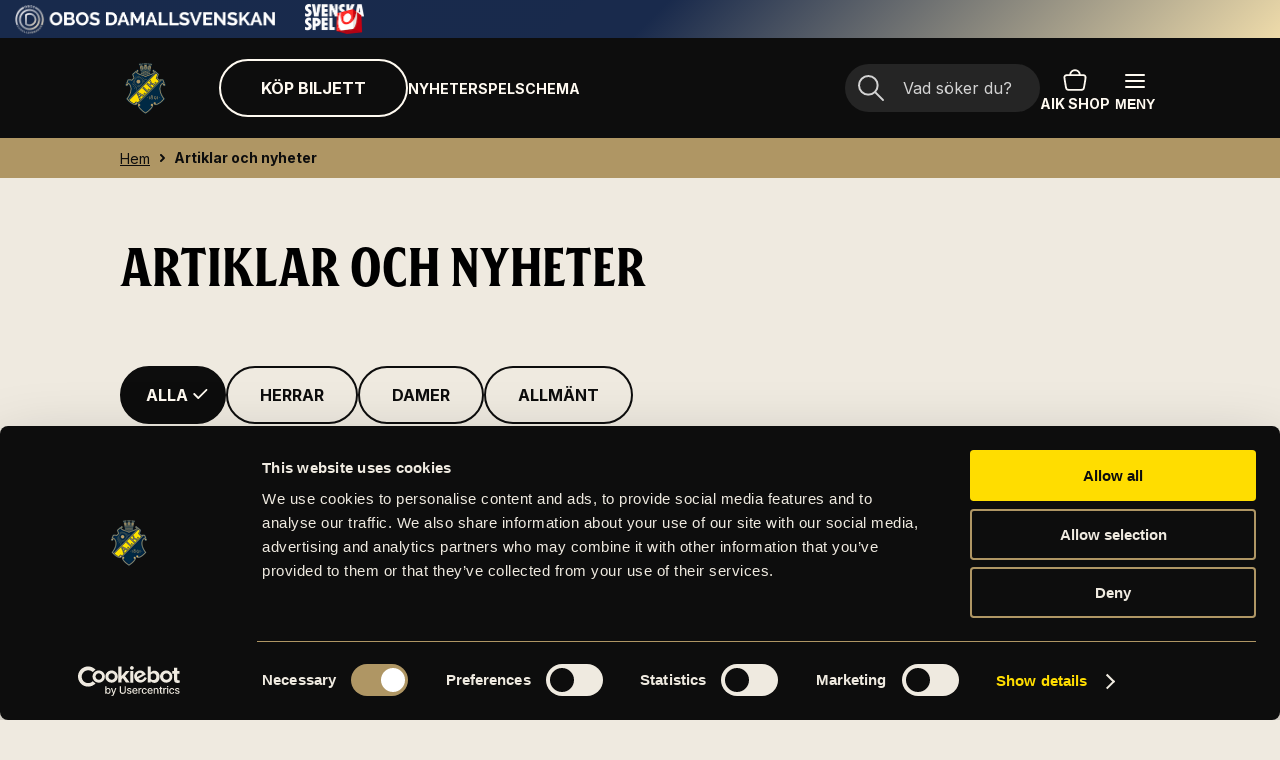

--- FILE ---
content_type: text/html; charset=utf-8
request_url: https://www.aikfotboll.se/artiklar-och-nyheter
body_size: 113795
content:
<!DOCTYPE html><html lang="sv" class="__variable_d88be3 __variable_337d50"><head><meta charSet="utf-8"/><meta name="viewport" content="width=device-width, initial-scale=1"/><link rel="preload" href="/_next/static/media/48a7b5d285955c16-s.p.woff2" as="font" crossorigin="" type="font/woff2"/><link rel="preload" href="/_next/static/media/68ab61171f11a3b9-s.p.woff2" as="font" crossorigin="" type="font/woff2"/><link rel="preload" href="/_next/static/media/729e813aeb201e7b-s.p.woff" as="font" crossorigin="" type="font/woff"/><link rel="preload" href="/_next/static/media/72dccfd0bb59b341-s.p.woff" as="font" crossorigin="" type="font/woff"/><link rel="preload" href="/_next/static/media/e4af272ccee01ff0-s.p.woff2" as="font" crossorigin="" type="font/woff2"/><link rel="preload" as="image" imageSrcSet="/_next/image?url=%2Fmedia%2Fwizngord%2Fandyliffner301.jpg%3Fformat%3Djpg%26quality%3D100%26ranchor%3Dcenter%26width%3D1620%26height%3D1080%26rmode%3Dcrop&amp;w=640&amp;q=75 640w, /_next/image?url=%2Fmedia%2Fwizngord%2Fandyliffner301.jpg%3Fformat%3Djpg%26quality%3D100%26ranchor%3Dcenter%26width%3D1620%26height%3D1080%26rmode%3Dcrop&amp;w=750&amp;q=75 750w, /_next/image?url=%2Fmedia%2Fwizngord%2Fandyliffner301.jpg%3Fformat%3Djpg%26quality%3D100%26ranchor%3Dcenter%26width%3D1620%26height%3D1080%26rmode%3Dcrop&amp;w=828&amp;q=75 828w, /_next/image?url=%2Fmedia%2Fwizngord%2Fandyliffner301.jpg%3Fformat%3Djpg%26quality%3D100%26ranchor%3Dcenter%26width%3D1620%26height%3D1080%26rmode%3Dcrop&amp;w=1080&amp;q=75 1080w, /_next/image?url=%2Fmedia%2Fwizngord%2Fandyliffner301.jpg%3Fformat%3Djpg%26quality%3D100%26ranchor%3Dcenter%26width%3D1620%26height%3D1080%26rmode%3Dcrop&amp;w=1200&amp;q=75 1200w, /_next/image?url=%2Fmedia%2Fwizngord%2Fandyliffner301.jpg%3Fformat%3Djpg%26quality%3D100%26ranchor%3Dcenter%26width%3D1620%26height%3D1080%26rmode%3Dcrop&amp;w=1920&amp;q=75 1920w, /_next/image?url=%2Fmedia%2Fwizngord%2Fandyliffner301.jpg%3Fformat%3Djpg%26quality%3D100%26ranchor%3Dcenter%26width%3D1620%26height%3D1080%26rmode%3Dcrop&amp;w=2048&amp;q=75 2048w, /_next/image?url=%2Fmedia%2Fwizngord%2Fandyliffner301.jpg%3Fformat%3Djpg%26quality%3D100%26ranchor%3Dcenter%26width%3D1620%26height%3D1080%26rmode%3Dcrop&amp;w=3840&amp;q=75 3840w" imageSizes="(min-width: 640px) 306px, 100vw"/><link rel="preload" as="image" imageSrcSet="/_next/image?url=%2Fmedia%2Ftdthxllq%2Fbb250504ew055.jpg%3Fformat%3Djpg%26quality%3D100%26rxy%3D0.4145%2C0.3338%26width%3D1620%26height%3D1080%26rmode%3Dcrop&amp;w=640&amp;q=75 640w, /_next/image?url=%2Fmedia%2Ftdthxllq%2Fbb250504ew055.jpg%3Fformat%3Djpg%26quality%3D100%26rxy%3D0.4145%2C0.3338%26width%3D1620%26height%3D1080%26rmode%3Dcrop&amp;w=750&amp;q=75 750w, /_next/image?url=%2Fmedia%2Ftdthxllq%2Fbb250504ew055.jpg%3Fformat%3Djpg%26quality%3D100%26rxy%3D0.4145%2C0.3338%26width%3D1620%26height%3D1080%26rmode%3Dcrop&amp;w=828&amp;q=75 828w, /_next/image?url=%2Fmedia%2Ftdthxllq%2Fbb250504ew055.jpg%3Fformat%3Djpg%26quality%3D100%26rxy%3D0.4145%2C0.3338%26width%3D1620%26height%3D1080%26rmode%3Dcrop&amp;w=1080&amp;q=75 1080w, /_next/image?url=%2Fmedia%2Ftdthxllq%2Fbb250504ew055.jpg%3Fformat%3Djpg%26quality%3D100%26rxy%3D0.4145%2C0.3338%26width%3D1620%26height%3D1080%26rmode%3Dcrop&amp;w=1200&amp;q=75 1200w, /_next/image?url=%2Fmedia%2Ftdthxllq%2Fbb250504ew055.jpg%3Fformat%3Djpg%26quality%3D100%26rxy%3D0.4145%2C0.3338%26width%3D1620%26height%3D1080%26rmode%3Dcrop&amp;w=1920&amp;q=75 1920w, /_next/image?url=%2Fmedia%2Ftdthxllq%2Fbb250504ew055.jpg%3Fformat%3Djpg%26quality%3D100%26rxy%3D0.4145%2C0.3338%26width%3D1620%26height%3D1080%26rmode%3Dcrop&amp;w=2048&amp;q=75 2048w, /_next/image?url=%2Fmedia%2Ftdthxllq%2Fbb250504ew055.jpg%3Fformat%3Djpg%26quality%3D100%26rxy%3D0.4145%2C0.3338%26width%3D1620%26height%3D1080%26rmode%3Dcrop&amp;w=3840&amp;q=75 3840w" imageSizes="(min-width: 640px) 306px, 100vw"/><link rel="preload" as="image" imageSrcSet="/_next/image?url=%2Fmedia%2Fd1kbh10a%2Fett-uppdukat-bord-i-west-lounge.png%3Fformat%3Dpng%26quality%3D100%26ranchor%3Dcenter%26width%3D1620%26height%3D1080%26rmode%3Dcrop&amp;w=640&amp;q=75 640w, /_next/image?url=%2Fmedia%2Fd1kbh10a%2Fett-uppdukat-bord-i-west-lounge.png%3Fformat%3Dpng%26quality%3D100%26ranchor%3Dcenter%26width%3D1620%26height%3D1080%26rmode%3Dcrop&amp;w=750&amp;q=75 750w, /_next/image?url=%2Fmedia%2Fd1kbh10a%2Fett-uppdukat-bord-i-west-lounge.png%3Fformat%3Dpng%26quality%3D100%26ranchor%3Dcenter%26width%3D1620%26height%3D1080%26rmode%3Dcrop&amp;w=828&amp;q=75 828w, /_next/image?url=%2Fmedia%2Fd1kbh10a%2Fett-uppdukat-bord-i-west-lounge.png%3Fformat%3Dpng%26quality%3D100%26ranchor%3Dcenter%26width%3D1620%26height%3D1080%26rmode%3Dcrop&amp;w=1080&amp;q=75 1080w, /_next/image?url=%2Fmedia%2Fd1kbh10a%2Fett-uppdukat-bord-i-west-lounge.png%3Fformat%3Dpng%26quality%3D100%26ranchor%3Dcenter%26width%3D1620%26height%3D1080%26rmode%3Dcrop&amp;w=1200&amp;q=75 1200w, /_next/image?url=%2Fmedia%2Fd1kbh10a%2Fett-uppdukat-bord-i-west-lounge.png%3Fformat%3Dpng%26quality%3D100%26ranchor%3Dcenter%26width%3D1620%26height%3D1080%26rmode%3Dcrop&amp;w=1920&amp;q=75 1920w, /_next/image?url=%2Fmedia%2Fd1kbh10a%2Fett-uppdukat-bord-i-west-lounge.png%3Fformat%3Dpng%26quality%3D100%26ranchor%3Dcenter%26width%3D1620%26height%3D1080%26rmode%3Dcrop&amp;w=2048&amp;q=75 2048w, /_next/image?url=%2Fmedia%2Fd1kbh10a%2Fett-uppdukat-bord-i-west-lounge.png%3Fformat%3Dpng%26quality%3D100%26ranchor%3Dcenter%26width%3D1620%26height%3D1080%26rmode%3Dcrop&amp;w=3840&amp;q=75 3840w" imageSizes="(min-width: 640px) 306px, 100vw"/><link rel="stylesheet" href="/_next/static/css/f01b8debc81f8b2b.css" data-precedence="next"/><link rel="stylesheet" href="/_next/static/css/707f49dc626976f3.css" data-precedence="next"/><link rel="stylesheet" href="/_next/static/css/ddd9776ae8cec61d.css" data-precedence="next"/><link rel="stylesheet" href="/_next/static/css/6704264d55c56f9e.css" data-precedence="next"/><link rel="stylesheet" href="/_next/static/css/3ee0bbdcaed20dff.css" data-precedence="next"/><link rel="stylesheet" href="/_next/static/css/61914754601aeb9c.css" data-precedence="next"/><link rel="stylesheet" href="/_next/static/css/13fb0498aff28e8d.css" data-precedence="next"/><link rel="stylesheet" href="/_next/static/css/f4421f4abbb3e0a3.css" data-precedence="next"/><link rel="stylesheet" href="/_next/static/css/8156d408a066441c.css" data-precedence="next"/><link rel="stylesheet" href="/_next/static/css/0821fe3f46c44005.css" data-precedence="next"/><link rel="stylesheet" href="/_next/static/css/4e94e72107299ff1.css" data-precedence="next"/><link rel="preload" as="script" fetchPriority="low" href="/_next/static/chunks/webpack-2e66fe7306a5f929.js"/><script src="/_next/static/chunks/4bd1b696-cc729d47eba2cee4.js" async=""></script><script src="/_next/static/chunks/5964-8f46234415ff4293.js" async=""></script><script src="/_next/static/chunks/main-app-7bd318ff7dcde053.js" async=""></script><script src="/_next/static/chunks/app/layout-d556f32049f30a13.js" async=""></script><script src="/_next/static/chunks/876-344fb67397969bcd.js" async=""></script><script src="/_next/static/chunks/7836-1d42d086db9d242a.js" async=""></script><script src="/_next/static/chunks/6428-ad09ee0ac0bef5a4.js" async=""></script><script src="/_next/static/chunks/179-cecd7079de2cdb37.js" async=""></script><script src="/_next/static/chunks/5482-198834bdc49259ed.js" async=""></script><script src="/_next/static/chunks/9102-2ef0aec8f523e2e1.js" async=""></script><script src="/_next/static/chunks/app/%5B%5B...slug%5D%5D/page-19dbc03522ea829f.js" async=""></script><link rel="preload" href="https://www.googletagmanager.com/gtm.js?id=GTM-MLC54SB2" as="script"/><meta name="next-size-adjust" content=""/><title>Artiklar och nyheter</title><meta name="format-detection" content="telephone=no, date=no, address=no, email=no"/><meta property="og:title" content="Artiklar och nyheter"/><meta property="og:url" content="https://www.aikfotboll.se//artiklar-och-nyheter"/><meta property="og:site_name" content="AIK"/><meta property="og:locale" content="sv_SE"/><meta property="og:type" content="website"/><meta name="twitter:card" content="summary"/><meta name="twitter:title" content="Artiklar och nyheter"/><link rel="icon" href="/favicon.ico" type="image/x-icon" sizes="32x32"/><link rel="icon" href="/favicon/favicon-32.png"/><script src="/_next/static/chunks/polyfills-42372ed130431b0a.js" noModule=""></script></head><body style="margin:0"><div hidden=""><!--$--><!--/$--></div><div class="Layout_layout__AU2d9 Layout_with-top-bar__Ralcs"><a class="SkipToContent_skip-to-content__xpU_0" href="#main-content" tabindex="0"><span class="Paragraph_paragraph__uxXGA Paragraph_m__Sw9l0">Hoppa till innehåll</span></a><div class="sef-topbar-widget"></div><header><div id="header" class="Header_header__MwWvM"><div class="Container_container__A7FAx Container_l__IHAS5 Header_container__Aasa1"><a class="Anchor_anchor__wmBmO" aria-label="Gå till startsida" href="/"><svg class="Header_logo__V9h3K" viewBox="0 0 48 48" fill="none" xmlns="http://www.w3.org/2000/svg"><path d="M41.6172 21.8334C40.593 21.8334 40.1258 21.135 39.8062 20.419C38.9606 21.2758 38.4152 22.8068 38.4152 24.4121C38.4152 28.1563 40.8322 31.7659 42.5295 33.8346C42.1535 34.2724 37.6512 39.8542 33.7031 39.8542C32.7985 39.8542 32.1085 39.6175 31.5952 39.1325C31.6146 39.2321 31.6248 39.3349 31.6248 39.4403C31.6248 42.6066 26.8271 46.4938 23.9998 48C21.2002 46.5086 16.375 42.6124 16.375 39.4403C16.375 39.3349 16.3851 39.2321 16.4045 39.1325C15.8912 39.6175 15.201 39.8542 14.2966 39.8542C10.3485 39.8542 5.84634 34.2728 5.47025 33.8346C7.16377 31.7704 9.58452 28.1591 9.58452 24.4121C9.58452 22.8068 9.03909 21.2758 8.19349 20.419C7.87371 21.135 7.40654 21.8334 6.38251 21.8334C5.38327 21.8334 4.66904 21.0721 5.00486 20.2251L6.97517 15.26C7.97621 15.0725 9.19344 14.8606 11.0026 15.2563L12.2584 13.9134C12.0999 13.5669 11.3181 11.7912 11.1531 10.262L15.5707 6.44794C16.2867 5.83014 17.0628 6.30463 17.0778 6.31372C17.6897 6.67556 17.8954 7.46536 17.5398 8.07924C17.3929 8.34946 17.0976 8.60435 16.8159 8.82217C17.4252 9.35779 18.2373 9.70823 18.9062 9.94993C19.1592 10.0414 19.4287 9.86722 19.4506 9.59896C19.6019 7.74966 18.9722 7.04791 18.9059 6.72083C18.8715 6.5515 18.9157 6.38502 19.013 6.25828C19.0789 6.17255 19.111 6.06578 19.0895 5.95991L18.4018 2.58928L17.8574 1.87006L17.605 0.71645C18.1191 0.604513 18.1464 0.598638 18.6932 0.49187L18.8116 1.09915C18.8895 1.08453 18.9675 1.07045 19.0452 1.05655L18.9422 0.44659C19.5518 0.343205 19.4324 0.362102 20.0391 0.27262L20.1299 0.884719C20.2079 0.874025 20.2865 0.86333 20.3653 0.853169L20.2899 0.238938C20.8461 0.171204 20.8691 0.168887 21.3944 0.116122L21.5109 1.2913L21.2154 2.14349L21.2936 2.83277C21.7464 2.78642 22.1799 2.75362 22.6061 2.73117L22.5754 2.03636L22.1503 1.24085L22.0815 0.0621175C22.6087 0.031993 22.6364 0.030383 23.1914 0.0106044L23.2132 0.628937C23.2927 0.626794 23.3718 0.624836 23.4508 0.62341L23.4445 0.00454456C24.0058 -0.00151485 23.9937 -0.00151485 24.5552 0.00454456L24.5489 0.62341C24.6279 0.624836 24.7072 0.626794 24.7864 0.628937L24.8083 0.0106044C25.363 0.030383 25.3933 0.031993 25.918 0.0621175L25.8494 1.24085L25.4241 2.03636L25.3935 2.73117C25.8163 2.75345 26.2572 2.78695 26.7059 2.83277L26.7841 2.14349L26.4888 1.2913L26.6054 0.116122C27.1314 0.168887 27.1567 0.171563 27.7096 0.238938L27.6344 0.853169C27.713 0.86333 27.7916 0.874025 27.8698 0.884719L27.9604 0.27262C28.5732 0.362994 28.4495 0.343389 29.0575 0.44659L28.9545 1.05655C29.0322 1.07045 29.1102 1.08453 29.1881 1.09915L29.3065 0.49187C29.8503 0.598095 29.882 0.604872 30.3945 0.71645L30.1423 1.87006L29.5979 2.58928L28.9103 5.95991C28.8887 6.06596 28.9206 6.17273 28.9865 6.25828C29.084 6.38502 29.1282 6.5515 29.0938 6.72083C29.0261 7.05575 28.3958 7.74432 28.5486 9.59949C28.5705 9.8674 28.8397 10.0415 29.0926 9.95028C29.7567 9.71054 30.5726 9.35922 31.1838 8.82217C30.902 8.60435 30.6066 8.34946 30.4597 8.07924C30.1043 7.46536 30.31 6.67556 30.9218 6.31372C30.9342 6.30641 31.7128 5.82997 32.429 6.44794L36.8466 10.262C36.7597 11.5242 35.9142 13.5539 35.7412 13.9134L36.9971 15.2563C38.8072 14.8604 40.0242 15.0727 41.0243 15.26L42.9949 20.2251C43.3312 21.0737 42.6148 21.8334 41.6172 21.8334Z" fill="#002944"></path><path d="M36.4304 17.148L33.6776 14.2043L34.0667 13.4582C34.3471 12.92 34.7893 11.7568 35.0048 10.9255L33.9594 10.023L8.93266 35.0499C9.60587 35.6932 10.27 36.2536 10.9008 36.7078C11.9683 37.4762 12.9159 37.94 13.7271 38.0924C13.687 37.6341 13.8424 37.1625 14.1886 36.8165C14.8137 36.1914 15.8305 36.1914 16.4558 36.8165C16.5603 36.921 16.6467 37.0367 16.7163 37.1595L36.8245 17.0511L36.4304 17.148ZM21.3052 31.8429C21.1667 31.446 20.866 31.0512 20.507 30.8778L18.7568 32.6279C18.911 33.006 19.229 33.3835 19.6402 33.5047L17.7642 35.3808C17.8519 34.853 18.0315 34.1682 17.6779 33.2899L16.2601 29.7687C16.1054 29.3878 15.8199 29.2817 15.5563 29.1504L17.1838 27.5226L21.582 29.6919C22.0346 29.915 22.5214 30.0607 23.0221 30.1229L21.3052 31.8429ZM23.7545 29.3939C23.4372 29.711 22.9229 29.711 22.6057 29.3939C22.2886 29.0766 22.2886 28.5623 22.6057 28.2451C22.9229 27.9278 23.4372 27.9278 23.7545 28.2451C24.0716 28.5623 24.0716 29.0766 23.7545 29.3939ZM25.0742 28.0741C25.0232 27.7904 24.9916 27.4002 24.6259 27.0344L21.895 24.3035C21.5293 23.9378 21.1389 23.9062 20.8551 23.8552L22.5565 22.1541C22.6074 22.4376 22.639 22.828 23.0047 23.1938L25.7357 25.9247C26.1014 26.2902 26.4916 26.3218 26.7754 26.3728L25.0742 28.0741ZM27.5194 25.6288C27.2021 25.946 26.6878 25.946 26.3707 25.6288C26.0535 25.3117 26.0535 24.7974 26.3707 24.4802C26.6878 24.1629 27.2021 24.1629 27.5194 24.4802C27.8367 24.7974 27.8367 25.3117 27.5194 25.6288ZM31.5021 21.6494C30.8055 19.9846 29.1455 20.1092 28.6804 20.5743C28.3744 20.8803 28.386 21.045 28.6173 21.2764L29.5006 22.1598C29.8667 22.5259 30.2578 22.5571 30.5403 22.6079L28.8391 24.309C28.7881 24.0253 28.7566 23.6351 28.3908 23.2693L25.6599 20.5384C25.2934 20.1721 24.9017 20.1409 24.6202 20.0903L26.3214 18.3891C26.3724 18.6727 26.4039 19.0631 26.7697 19.4287L27.1536 19.8128C27.388 20.0472 27.7429 19.903 27.876 19.7698C28.6193 19.0267 28.5313 18.0111 27.4639 17.2459L28.8277 15.8823C29.4658 17.0643 29.691 17.9307 29.5565 18.8945C30.3485 18.7845 31.1841 19.0116 31.9061 19.4331C32.1659 19.5848 32.6586 19.8217 33.3304 19.8212L31.5021 21.6494ZM34.0193 19.129C33.702 19.4462 33.1878 19.4462 32.8705 19.129C32.5534 18.8118 32.5534 18.2975 32.8705 17.9803C33.1878 17.6632 33.702 17.6632 34.0193 17.9803C34.3364 18.2975 34.3364 18.8118 34.0193 19.129ZM17.4408 29.3671L19.3261 30.297L18.2499 31.3731L17.4408 29.3671Z" fill="#FFDD00"></path><path d="M22.3872 1.17411L22.3355 0.288579C22.5428 0.276818 22.7506 0.26719 22.959 0.259879L22.9807 0.877146C23.2176 0.868595 23.4552 0.863068 23.6935 0.860566L23.6873 0.242766C23.9839 0.239557 24.0149 0.239557 24.3115 0.242766L24.3053 0.860566C24.5436 0.863068 24.7812 0.868595 25.0181 0.877146L25.0398 0.259879C25.2484 0.26719 25.4562 0.276818 25.6633 0.288579L25.6116 1.17411C24.5122 1.11101 23.4565 1.11279 22.3872 1.17411ZM24.4288 5.58122V3.91302C24.4288 3.67631 24.2361 3.48363 23.9994 3.48363C23.7627 3.48363 23.57 3.67631 23.57 3.91302V5.58122C23.3706 5.58496 23.1716 5.59102 22.9734 5.59959L22.813 1.97122C23.6183 1.9361 24.3805 1.9361 25.1858 1.97122L25.0254 5.59959C24.8272 5.59102 24.6283 5.58496 24.4288 5.58122ZM23.8541 2.95014L23.8472 2.24465C23.5558 2.24768 23.454 2.24945 23.1346 2.25908L23.1554 2.96422C23.4731 2.95478 23.5679 2.95317 23.8541 2.95014ZM24.8434 2.96422L24.8643 2.25908C24.5418 2.24945 24.4388 2.24768 24.1514 2.24465L24.1447 2.95014C24.4618 2.95353 24.5579 2.95584 24.8434 2.96422ZM23.3319 2.445L23.3413 2.76709C23.4477 2.76441 23.5545 2.76227 23.6607 2.76067L23.6575 2.43839C23.5493 2.44 23.4404 2.44215 23.3319 2.445ZM24.3381 2.76067C24.4443 2.76227 24.5511 2.76441 24.6575 2.76726L24.6669 2.44517C24.5584 2.44215 24.4495 2.44 24.3413 2.43858L24.3381 2.76067ZM23.7616 3.91302V5.5782C23.9327 5.57641 24.0661 5.57641 24.237 5.5782V3.91302C24.237 3.78201 24.1306 3.67524 23.9994 3.67524C23.8684 3.67524 23.7616 3.78201 23.7616 3.91302ZM21.2673 1.26215L21.1797 0.37966C20.9732 0.400156 20.7664 0.423329 20.5594 0.448646L20.6345 1.06181C20.3992 1.09051 20.1637 1.12206 19.9279 1.15682L19.8374 0.545612C19.5443 0.588922 19.5128 0.593916 19.2208 0.643471L19.3237 1.25253C19.0886 1.29228 18.8547 1.33488 18.6221 1.38033L18.5041 0.773946C18.2995 0.814047 18.0957 0.855932 17.8929 0.900145L18.0824 1.76659C19.4927 1.45965 20.6222 1.32668 21.2673 1.26215ZM20.7881 5.80011L20.5272 4.15241C20.4901 3.91873 20.2702 3.75848 20.0359 3.79556C19.8023 3.83263 19.642 4.05295 19.6791 4.28681L19.94 5.9345C19.7436 5.96945 19.5481 6.00634 19.3536 6.04591L18.6278 2.48724C19.6764 2.27424 20.4908 2.17085 20.971 2.11613L21.3803 5.72489C21.1831 5.74735 20.9858 5.77266 20.7881 5.80011ZM19.809 3.2913L19.6919 2.59561C19.4078 2.64355 19.3067 2.66139 18.9904 2.72128L19.121 3.41447C19.4303 3.356 19.5272 3.33889 19.809 3.2913ZM20.7885 3.1505L20.6987 2.4507C20.38 2.49152 20.2778 2.50578 19.9925 2.54784L20.096 3.24585C20.3796 3.20414 20.4771 3.19024 20.7885 3.1505ZM19.2142 2.87421L19.2739 3.19077C19.3786 3.17134 19.4839 3.15263 19.5884 3.13445L19.5349 2.81663C19.4283 2.835 19.321 2.85424 19.2142 2.87421ZM20.2103 2.70969L20.2575 3.02857C20.3625 3.01324 20.4684 2.99881 20.5741 2.9849L20.5329 2.6653C20.4252 2.67939 20.3174 2.69436 20.2103 2.70969ZM20.0661 3.98486C19.9365 4.00535 19.8479 4.12728 19.8684 4.25686L20.1288 5.90153C20.2962 5.87319 20.4275 5.85233 20.5983 5.8272L20.3379 4.18253C20.3174 4.05295 20.1956 3.96436 20.0661 3.98486ZM30.1059 0.900145C29.9031 0.855932 29.6993 0.814047 29.4947 0.77412L29.3767 1.38033C29.1441 1.33488 28.9102 1.29228 28.6751 1.25253L28.778 0.643471C28.4858 0.593916 28.4545 0.588922 28.1614 0.545612L28.0709 1.15682C27.8351 1.12206 27.5996 1.09032 27.3643 1.06181L27.4394 0.448471C27.2324 0.423329 27.0257 0.400341 26.8191 0.37966L26.7316 1.26215C27.7975 1.36892 28.8404 1.5322 29.9164 1.76659L30.1059 0.900145ZM29.371 2.48724L28.6452 6.04591C28.4507 6.00634 28.2552 5.96945 28.0588 5.9345L28.3197 4.28681C28.3566 4.05295 28.1966 3.83263 27.9629 3.79556C27.7287 3.75848 27.5087 3.91873 27.4716 4.15258L27.2107 5.80011C27.013 5.77266 26.8157 5.74735 26.6185 5.72489L27.0276 2.11613C27.8285 2.20757 28.5812 2.32664 29.371 2.48724ZM28.0062 2.54802C27.6898 2.50132 27.5875 2.48742 27.3002 2.4507L27.2103 3.1505C27.5258 3.19095 27.6223 3.2045 27.9028 3.24585L28.0062 2.54802ZM28.8776 3.41447L29.0085 2.72128C28.6915 2.66139 28.5905 2.64355 28.3069 2.59544L28.1896 3.2913C28.5003 3.34371 28.5969 3.36153 28.8776 3.41447ZM28.4105 3.13445C28.5149 3.15263 28.6201 3.17134 28.7249 3.19077L28.7846 2.87421C28.6778 2.85424 28.5705 2.835 28.4639 2.81663L28.4105 3.13445ZM27.7886 2.70969C27.6814 2.69436 27.5734 2.67939 27.4659 2.6653L27.4248 2.9849C27.5305 2.99881 27.6363 3.01342 27.7413 3.0284L27.7886 2.70969ZM27.9328 3.98486C27.8033 3.96437 27.6814 4.05295 27.6609 4.18253L27.4005 5.8272C27.5736 5.85269 27.7037 5.87337 27.87 5.90153L28.1304 4.25686C28.1509 4.12728 28.0623 4.00537 27.9328 3.98486ZM20.0618 8.29911L19.9869 7.90661C19.9051 7.9223 19.8233 7.93852 19.7418 7.9551L19.8217 8.34653C19.9015 8.3303 19.9816 8.31444 20.0618 8.29911ZM19.9814 9.12938C20.2882 9.06717 20.5974 9.01192 20.909 8.96379L20.8491 8.56879C20.5307 8.61782 20.2149 8.67432 19.9015 8.73795L19.9814 9.12938ZM20.5457 8.21266C20.8696 8.15883 21.1961 8.11266 21.525 8.07381L21.4797 7.67703C21.1443 7.7166 20.8111 7.76366 20.4808 7.81856L20.5457 8.21266ZM21.3794 8.89694C21.6934 8.85612 22.0098 8.82262 22.3284 8.79624L22.2972 8.39804C21.9722 8.42477 21.6496 8.45899 21.3293 8.50071L21.3794 8.89694ZM21.1286 6.91539L21.1787 7.31163C21.5179 7.2676 21.8596 7.2316 22.2036 7.20343L22.1724 6.80523C21.822 6.83393 21.474 6.87048 21.1286 6.91539ZM22.0186 8.02158C22.3467 7.99075 22.677 7.96757 23.0093 7.95206L22.9918 7.55297C22.6533 7.56866 22.3168 7.59237 21.9827 7.62373L22.0186 8.02158ZM22.8055 8.76273C23.1221 8.74419 23.4406 8.7326 23.7607 8.72904L23.7566 8.32959C23.4303 8.33333 23.1059 8.34492 22.7834 8.36381L22.8055 8.76273ZM22.6954 6.76852L22.7173 7.16743C23.0574 7.14764 23.3996 7.13534 23.7436 7.13124L23.7394 6.73197C23.3893 6.7359 23.0413 6.74838 22.6954 6.76852ZM19.5819 7.17206L19.6618 7.56349C19.9951 7.49594 20.3309 7.43587 20.6694 7.38382L20.6095 6.98883C20.2643 7.04195 19.9219 7.10326 19.5819 7.17206ZM28.257 7.9551C28.1755 7.93834 28.0937 7.9223 28.0119 7.90661L27.937 8.29911C28.0172 8.31444 28.0973 8.3303 28.1771 8.34653L28.257 7.9551ZM27.0898 8.96379C27.4014 9.01192 27.7107 9.06717 28.0174 9.12938L28.0973 8.73795C27.7839 8.67432 27.4681 8.61782 27.1497 8.56879L27.0898 8.96379ZM26.4738 8.07381C26.8027 8.11266 27.1292 8.15883 27.4531 8.21266L27.518 7.81856C27.1875 7.76366 26.8545 7.7166 26.5191 7.67703L26.4738 8.07381ZM25.6705 8.79641C25.9888 8.82262 26.3054 8.85612 26.6194 8.89694L26.6695 8.50071C26.3492 8.45899 26.0266 8.42477 25.7017 8.39804L25.6705 8.79641ZM25.7952 7.20343C26.1392 7.2316 26.4808 7.2676 26.8202 7.31163L26.8702 6.91539C26.5248 6.87065 26.1769 6.83393 25.8264 6.80523L25.7952 7.20343ZM24.9896 7.95206C25.3218 7.96757 25.6521 7.99075 25.9802 8.02158L26.0161 7.62373C25.6819 7.59237 25.3455 7.56866 25.007 7.55297L24.9896 7.95206ZM24.2379 8.72904C24.5584 8.7326 24.8767 8.74419 25.1933 8.76273L25.2154 8.36381C24.893 8.34492 24.5685 8.33333 24.2424 8.32959L24.2379 8.72904ZM24.2552 7.13124C24.5992 7.13534 24.9414 7.14746 25.2815 7.16743L25.3034 6.76852C24.9575 6.74838 24.6095 6.7359 24.2595 6.73197L24.2552 7.13124ZM23.496 7.53515L23.5048 7.9346C23.847 7.92657 24.1518 7.92657 24.494 7.9346L24.5028 7.53515C24.1536 7.52713 23.8452 7.52713 23.496 7.53515ZM28.4169 7.17206C28.077 7.10326 27.7345 7.04195 27.3893 6.98883L27.3294 7.38382C27.6679 7.43587 28.0037 7.49594 28.337 7.56349L28.4169 7.17206ZM28.7199 6.64517C28.7409 6.54143 28.6739 6.44019 28.5702 6.41915C27.075 6.11579 25.5371 5.96195 23.9994 5.96195C22.4617 5.96195 20.9238 6.11579 19.4287 6.41915C19.3249 6.44019 19.2579 6.54143 19.2789 6.64517C19.3 6.74891 19.4012 6.81576 19.5048 6.79471C20.9749 6.49651 22.4872 6.34518 23.9994 6.34518C25.5116 6.34518 27.0239 6.49651 28.4939 6.79471C28.5974 6.81576 28.6988 6.74891 28.7199 6.64517ZM28.1655 9.842C28.1971 9.6864 28.0966 9.53471 27.941 9.50316C26.6515 9.2415 25.3256 9.10888 23.9994 9.10888C22.6733 9.10888 21.3471 9.2415 20.0579 9.50316C19.9023 9.53471 19.8017 9.6864 19.8333 9.842C19.8648 9.99761 20.0163 10.0983 20.1723 10.0666C21.4239 9.81259 22.7116 9.68372 23.9994 9.68372C25.2871 9.68372 26.5749 9.81259 27.8265 10.0666C27.9825 10.0983 28.134 9.99761 28.1655 9.842ZM22.7421 5.55662L22.7292 5.31974C22.7292 5.31974 22.575 5.32865 22.498 5.33346L22.5132 5.57017C22.5895 5.56536 22.6656 5.56073 22.7421 5.55662ZM21.6 5.64504C21.6758 5.63737 21.7519 5.63024 21.8278 5.62311L21.8059 5.38712C21.7291 5.39424 21.6523 5.40138 21.5758 5.40922L21.6 5.64504ZM22.2341 4.89801C22.3906 4.88678 22.5478 4.87698 22.705 4.8686L22.6845 4.48929C22.5248 4.49785 22.3652 4.50783 22.2063 4.51923L22.2341 4.89801ZM22.6234 3.35155L22.6029 2.97225C22.4332 2.98133 22.2638 2.99203 22.095 3.00433L22.1228 3.3831C22.2891 3.37098 22.456 3.36046 22.6234 3.35155ZM22.005 5.67783C22.1187 5.66821 22.2326 5.65948 22.3465 5.65163L22.3198 5.27286C22.2038 5.28088 22.0881 5.28979 21.9724 5.29942L22.005 5.67783ZM22.6476 3.80287C22.5656 3.80733 22.4836 3.81178 22.4016 3.81695L22.4168 4.05348C22.4168 4.05348 22.5791 4.04404 22.6604 4.03958L22.6476 3.80287ZM21.4195 3.89805L21.4439 4.13387C21.5246 4.12567 21.6057 4.11801 21.6869 4.11052L21.6647 3.87435C21.5829 3.88201 21.5011 3.88967 21.4195 3.89805ZM21.8426 3.78611L21.8751 4.16453C21.9961 4.15419 22.1177 4.14492 22.2391 4.13636L22.2121 3.75759C22.0888 3.76615 21.9656 3.77578 21.8426 3.78611ZM21.5293 4.95951C21.6854 4.94346 21.8419 4.92938 21.9988 4.91637L21.9672 4.53796C21.8079 4.55097 21.6489 4.56541 21.4902 4.58163L21.5293 4.95951ZM21.8728 3.40271L21.8412 3.02411C21.6717 3.0382 21.5025 3.05334 21.3341 3.07064L21.3731 3.44834C21.5391 3.43141 21.7058 3.41643 21.8728 3.40271ZM26.5792 3.89805C26.4977 3.88967 26.4159 3.88201 26.3341 3.87435L26.312 4.11052C26.3931 4.11801 26.474 4.12567 26.5549 4.13387L26.5792 3.89805ZM26.3988 5.64504L26.423 5.40922C26.3465 5.40138 26.2697 5.39407 26.1931 5.38712L26.171 5.62329C26.2469 5.63024 26.3228 5.63737 26.3988 5.64504ZM25.2568 5.55662C25.3332 5.56073 25.4856 5.57017 25.4856 5.57017L25.5006 5.33346C25.4236 5.32865 25.2694 5.31974 25.2694 5.31974L25.2568 5.55662ZM25.3512 3.80287L25.3384 4.03958C25.4197 4.04404 25.582 4.05348 25.582 4.05348L25.597 3.81695C25.5152 3.81178 25.4332 3.80714 25.3512 3.80287ZM25.3755 3.35155C25.5427 3.36046 25.7095 3.37098 25.876 3.3831L25.9038 3.00433C25.735 2.99203 25.5657 2.98133 25.396 2.97242L25.3755 3.35155ZM26.6647 3.07064C26.4961 3.05334 26.3271 3.0382 26.1576 3.02411L26.1261 3.40271C26.2931 3.41643 26.4596 3.43141 26.6257 3.44834L26.6647 3.07064ZM25.2938 4.8686C25.451 4.87698 25.6081 4.8866 25.7648 4.89801L25.7926 4.51923C25.6334 4.50783 25.474 4.49785 25.3143 4.48929L25.2938 4.8686ZM25.6521 5.65163C25.7662 5.65948 25.8801 5.66821 25.9938 5.67783L26.0262 5.29942C25.9107 5.28979 25.7951 5.28088 25.679 5.27286L25.6521 5.65163ZM25.7598 4.13636C25.8812 4.14492 26.0025 4.15419 26.1236 4.16435L26.1562 3.78611C26.0332 3.77578 25.91 3.76615 25.7865 3.75759L25.7598 4.13636ZM26 4.91637C26.1569 4.92921 26.3134 4.94346 26.4695 4.95951L26.5086 4.58163C26.3499 4.56558 26.1909 4.55114 26.0314 4.53796L26 4.91637ZM16.4495 8.45062C16.6897 8.26738 16.9762 8.02622 17.0878 7.82622C17.2977 7.45066 17.1844 6.97813 16.8138 6.75907C16.5956 6.63002 16.3926 6.62752 16.2217 6.6769C15.9044 6.76852 15.7352 7.11752 15.852 7.42642C15.9634 7.72141 16.1379 8.08343 16.4495 8.45062ZM7.77977 20.0726C7.24932 19.7125 6.67644 19.6343 6.07557 19.8425C5.63727 19.994 5.50144 20.3726 5.48451 20.4155C5.26937 20.9592 5.8312 21.3169 6.38216 21.3169C7.1463 21.3169 7.46981 20.8066 7.77977 20.0726ZM30.0213 38.3547C29.4216 38.3547 28.9356 38.8408 28.9356 39.4404C28.9356 40.0967 29.5238 40.6236 30.2008 40.5109C29.3972 42.5153 26.6633 45.0624 23.9994 46.6344C21.3355 45.0624 18.6016 42.5153 17.7983 40.5109C18.5184 40.6309 19.0633 40.0541 19.0633 39.4404C19.0633 38.8408 18.5772 38.3547 17.9776 38.3547C17.3779 38.3547 16.8919 38.8408 16.8919 39.4404C16.8919 42.0791 20.8794 45.6583 23.9994 47.4087C27.118 45.659 31.1052 42.0822 31.1068 39.4438C31.1073 38.8442 30.6209 38.3547 30.0213 38.3547ZM42.5143 20.4155C42.3949 20.1136 42.1666 19.9266 41.9233 19.8425C41.3224 19.6343 40.7495 19.7125 40.219 20.0726C40.529 20.8066 40.8525 21.3169 41.6167 21.3169C42.1676 21.3169 42.7293 20.9591 42.5143 20.4155ZM21.0892 10.6525C21.1568 10.6739 21.2241 10.6956 21.2917 10.7174L21.2482 10.4037C21.1849 10.4129 21.122 10.4227 21.0587 10.4327L21.0892 10.6525ZM21.5075 10.788C21.5744 10.8102 21.6416 10.8325 21.7086 10.8553L21.6484 10.3489C21.5849 10.357 21.5216 10.3652 21.4583 10.3737L21.5075 10.788ZM21.9209 10.9284C21.9874 10.9518 22.0539 10.9755 22.1205 10.9995L22.0515 10.3026C21.9879 10.3092 21.9245 10.3161 21.861 10.3234L21.9209 10.9284ZM22.3291 11.0764C22.3952 11.1011 22.4613 11.1264 22.5275 11.1521L22.4572 10.2648C22.3934 10.2702 22.3298 10.2757 22.2662 10.2816L22.3291 11.0764ZM22.7321 11.2336C22.7979 11.2603 22.8635 11.2876 22.929 11.3154L22.8649 10.2359C22.8011 10.2397 22.7374 10.2438 22.6736 10.2482L22.7321 11.2336ZM23.1294 11.4024C23.1946 11.4312 23.2597 11.4608 23.3247 11.491L23.2741 10.2156C23.2103 10.2181 23.1465 10.2208 23.0827 10.224L23.1294 11.4024ZM23.5201 11.5838C23.5848 11.6154 23.6492 11.6476 23.7137 11.6804L23.6844 10.2042C23.6205 10.2053 23.5566 10.2067 23.4928 10.2083L23.5201 11.5838ZM23.9035 10.2017V11.7797C23.9354 11.7968 23.9675 11.8134 23.9994 11.8309C24.0313 11.8134 24.0632 11.7968 24.0953 11.7797V10.2017H23.9035ZM24.4787 11.584L24.506 10.2085C24.442 10.2067 24.3782 10.2053 24.3144 10.2042L24.2851 11.6804C24.3495 11.6476 24.414 11.6154 24.4787 11.584ZM24.8694 11.4024L24.9159 10.224C24.8523 10.2208 24.7885 10.2181 24.7245 10.2156L24.6741 11.491C24.7391 11.4608 24.8042 11.4312 24.8694 11.4024ZM25.2666 11.2336L25.3252 10.2482C25.2614 10.2438 25.1976 10.2397 25.1338 10.2357L25.0698 11.3154C25.1352 11.2877 25.201 11.2603 25.2666 11.2336ZM25.6696 11.0764L25.7325 10.2816C25.6689 10.2755 25.6052 10.2702 25.5416 10.2648L25.4712 11.1521C25.5373 11.1264 25.6034 11.1011 25.6696 11.0764ZM26.0779 10.9286L26.1378 10.3233C26.0742 10.3161 26.0107 10.3092 25.9471 10.3026L25.8783 10.9995C25.9448 10.9755 26.0113 10.9518 26.0779 10.9286ZM26.4913 10.788L26.5403 10.3737C26.4772 10.3652 26.4137 10.357 26.3503 10.3489L26.2902 10.8553C26.3572 10.8325 26.4243 10.8102 26.4913 10.788ZM26.9094 10.6525L26.9399 10.4327C26.8768 10.4227 26.8137 10.4129 26.7505 10.4037L26.707 10.7174C26.7745 10.6956 26.8421 10.6739 26.9094 10.6525ZM21.4123 30.0356C21.6815 30.1684 21.9605 30.2755 22.2473 30.3565L21.407 31.1983C21.051 30.6679 20.6635 30.5278 20.4284 30.4144L18.3055 32.5371C18.402 32.7731 18.5551 33.2317 19.0082 33.5945L18.2726 34.3301C18.2661 33.926 18.1858 33.525 18.0334 33.1469L16.6151 29.6246C16.5242 29.4007 16.3755 29.2073 16.1858 29.0628L17.2605 27.9881L21.4123 30.0356ZM19.9753 30.1898L17.1364 28.7897L16.8926 29.0337L18.1107 32.0544L19.9753 30.1898ZM22.8766 28.5162C22.7094 28.6835 22.7093 28.9556 22.8766 29.1228C23.0438 29.29 23.316 29.29 23.4832 29.1228C23.6504 28.9556 23.6504 28.6834 23.4832 28.5162C23.316 28.3489 23.0439 28.349 22.8766 28.5162ZM22.7335 23.4648C22.5699 23.3011 22.4407 23.1108 22.3503 22.9022L21.6033 23.6494C21.8118 23.7396 22.0024 23.8689 22.1658 24.0325L24.8967 26.7634C25.0605 26.927 25.1896 27.1174 25.2799 27.3261L26.0271 26.5789C25.8184 26.4887 25.628 26.3593 25.4644 26.1958L22.7335 23.4648ZM26.6415 24.7514C26.4744 24.9186 26.4744 25.1907 26.6415 25.3579C26.8087 25.5251 27.0809 25.5251 27.2481 25.3579C27.4153 25.1907 27.4153 24.9185 27.2481 24.7514C27.0809 24.584 26.8088 24.584 26.6415 24.7514ZM29.6092 19.2742L29.1069 19.3441L29.1767 18.8416C29.2798 18.1023 29.1525 17.4237 28.7256 16.5264L28.0336 17.2182C28.4577 17.6169 28.6997 18.0755 28.7395 18.5623C28.7828 19.0905 28.5723 19.6157 28.147 20.041C27.873 20.315 27.2811 20.4824 26.8824 20.0838L26.4984 19.6999C26.3348 19.5362 26.2056 19.3459 26.1154 19.1373L25.3682 19.8844C25.5767 19.9747 25.7672 20.104 25.9309 20.2676L28.6618 22.9985C28.8252 23.1621 28.9546 23.3525 29.0448 23.5612L29.792 22.814C29.5835 22.7236 29.3931 22.5944 29.2293 22.4308L28.3461 21.5476C27.7556 20.957 28.2477 20.4651 28.4094 20.3034C28.7568 19.956 29.4165 19.8066 30.0512 19.9316C30.4435 20.0089 31.1102 20.2517 31.5991 21.0103L32.5113 20.0981C32.2345 20.0239 31.9656 19.9118 31.7126 19.7642C31.015 19.3567 30.2679 19.1828 29.6092 19.2742ZM33.1414 18.2515C32.9742 18.4187 32.9741 18.6908 33.1414 18.858C33.3086 19.0252 33.5808 19.0252 33.748 18.858C33.9152 18.6908 33.9152 18.4186 33.748 18.2515C33.5808 18.0841 33.3087 18.0842 33.1414 18.2515ZM27.7513 34.1287V31.1415L26.9453 32.0234V32.0329L27.3816 31.9569V34.1287H27.7513ZM31.1369 33.0285C31.1369 33.6971 30.6437 34.214 29.961 34.214C29.2782 34.214 28.7661 33.702 28.7661 33.0285C28.7661 32.5733 29.0126 32.2368 29.373 31.9949C29.1785 31.8336 29.0222 31.5824 29.0222 31.2646C29.0222 30.7762 29.4252 30.3732 29.9516 30.3732C30.4779 30.3732 30.8904 30.7714 30.8904 31.2742C30.8904 31.5965 30.7102 31.8336 30.5205 31.9949C30.8667 32.1797 31.1369 32.5498 31.1369 33.0285ZM29.4109 31.2837C29.4109 31.5919 29.6386 31.8478 29.961 31.8478C30.2835 31.8478 30.5016 31.5965 30.5016 31.2837C30.5016 30.9707 30.2786 30.7242 29.961 30.7242C29.6434 30.7242 29.4109 30.9707 29.4109 31.2837ZM30.7481 33.0237C30.7481 32.5687 30.4257 32.1988 29.961 32.1988C29.4963 32.1988 29.1596 32.5687 29.1596 33.0237C29.1596 33.4743 29.4963 33.8536 29.961 33.8536C30.4257 33.8536 30.7481 33.4743 30.7481 33.0237ZM33.6405 33.8442C33.4461 33.9485 33.2707 33.9864 33.0764 33.9864C32.3793 33.9864 31.9857 33.5217 31.9857 32.6018C31.9857 31.6913 32.3745 31.2268 33.0999 31.2268C33.4983 31.2268 33.7591 31.3689 33.9487 31.6299C34.11 31.8527 34.2143 32.1466 34.2143 32.7772C34.2143 34.3704 33.4224 34.6691 32.9388 34.8778L32.8819 34.783C33.3086 34.4417 33.56 34.1003 33.6405 33.8442ZM33.8207 32.6161C33.8207 32.2509 33.7575 32.0168 33.6594 31.8478C33.54 31.6418 33.3512 31.5397 33.0905 31.5397C32.844 31.5397 32.6543 31.6441 32.5358 31.8384C32.4361 32.0138 32.3793 32.2651 32.3793 32.6066C32.3793 33.2941 32.6354 33.6545 33.0905 33.6545H33.1047C33.5646 33.6545 33.8207 33.2988 33.8207 32.6161ZM35.7269 34.1287V31.1415L34.9209 32.0234V32.0329L35.357 31.9569V34.1287H35.7269ZM25.9401 32.7204C25.9401 32.5781 25.8216 32.4644 25.684 32.4644C25.5418 32.4644 25.4281 32.5781 25.4281 32.7204C25.4281 32.8578 25.5418 32.9763 25.684 32.9763C25.8216 32.9763 25.9401 32.8578 25.9401 32.7204ZM37.5097 32.7204C37.5097 32.5781 37.3912 32.4644 37.2538 32.4644C37.1115 32.4644 36.9978 32.5781 36.9978 32.7204C36.9978 32.8578 37.1115 32.9763 37.2538 32.9763C37.3912 32.9763 37.5097 32.8578 37.5097 32.7204ZM17.3485 15.6934C16.3495 15.6934 15.5413 16.5018 15.5413 17.5007C15.5413 18.4996 16.3495 19.3079 17.3485 19.3079C18.3474 19.3079 19.1556 18.4996 19.1556 17.5007C19.1556 16.5018 18.3474 15.6934 17.3485 15.6934ZM17.3004 23.0691H17.3959C17.5145 22.6591 17.5339 22.3962 17.4047 20.749H17.2924C17.1601 22.4012 17.1794 22.624 17.3004 23.0691ZM18.1358 20.6533C18.3709 22.0338 18.4371 22.2304 18.6624 22.5833L18.7513 22.5595C18.7763 22.1668 18.7267 21.9374 18.2431 20.6246L18.1358 20.6533ZM19.7557 21.7583L19.8311 21.7146C19.7885 21.385 19.7076 21.218 19.0205 20.2874L18.926 20.3419C19.3848 21.4005 19.478 21.5354 19.7557 21.7583ZM20.4541 20.6619L20.509 20.6071C20.4461 20.361 20.3737 20.2565 19.6828 19.761L19.609 19.835C20.1096 20.538 20.2042 20.5897 20.4541 20.6619ZM21.1867 19.6728C21.0671 19.4557 20.9701 19.3714 20.1887 19.0801L20.1365 19.1703C20.7733 19.7004 20.8844 19.7364 21.1482 19.7394L21.1867 19.6728ZM22.0326 18.8012L22.0551 18.7174C21.802 18.5195 21.6271 18.453 20.5008 18.2891L20.4728 18.394C21.5505 18.827 21.7073 18.8389 22.0326 18.8012ZM23.401 17.5506V17.4517C22.8772 17.3226 22.4743 17.3237 20.5967 17.444V17.5574C22.4931 17.6818 22.8248 17.6796 23.401 17.5506ZM25.4184 15.2826C24.5215 15.4038 23.8705 15.5653 20.4719 16.6036L20.5019 16.7159C24.0212 15.912 24.7589 15.6719 25.4462 15.3865L25.4184 15.2826ZM20.1908 15.925C21.9524 15.0609 22.1517 14.9202 22.531 14.5657L22.4818 14.4807C22.0221 14.6099 21.7161 14.7662 20.1342 15.827L20.1908 15.925ZM19.6062 15.1635L19.6857 15.243C20.989 14.1261 21.1475 13.9406 21.3876 13.5303L21.3198 13.4623C20.9231 13.6818 20.6922 13.9005 19.6062 15.1635ZM18.9251 14.6589L19.0212 14.7143C19.8613 13.5262 19.9379 13.3533 20.0279 12.9531L19.9477 12.9068C19.6531 13.1684 19.5237 13.3661 18.9251 14.6589ZM18.7618 12.4061L18.6724 12.3818C18.4537 12.715 18.3799 12.9419 18.1357 14.3479L18.2431 14.3766C18.7467 13.0096 18.7782 12.8207 18.7618 12.4061ZM17.3965 11.9323H17.3009C17.1831 12.3399 17.1626 12.5989 17.2924 14.2523H17.4045C17.5332 12.6471 17.5221 12.3941 17.3965 11.9323ZM16.5619 14.3477C16.2249 12.5693 16.1438 12.364 15.9112 11.9478L15.8178 11.9728C15.813 12.4633 15.9103 12.8146 16.453 14.3769L16.5619 14.3477ZM15.7725 14.6586C15.0187 13.0834 14.8816 12.8982 14.5577 12.57L14.4747 12.6182C14.5827 13.0533 14.7153 13.3075 15.6752 14.7149L15.7725 14.6586ZM14.2371 14.442C14.2918 14.6858 14.3685 14.7865 15.0142 15.2398L15.0875 15.1667C14.6273 14.5046 14.5346 14.4516 14.2906 14.3885L14.2371 14.442ZM13.6924 15.3489L13.6564 15.4106C13.7695 15.7059 14.0774 15.7542 14.5091 15.9198L14.5599 15.8321C14.0362 15.3687 13.9175 15.3263 13.6924 15.3489ZM12.9541 16.2809L12.9332 16.3588C13.1307 16.543 13.2681 16.6037 14.1963 16.7111L14.2237 16.6086C13.3485 16.2271 13.2286 16.226 12.9541 16.2809ZM12.1673 17.4547V17.546C12.5388 17.6764 12.7649 17.683 14.1002 17.5559V17.4454C12.7191 17.3116 12.5427 17.3317 12.1673 17.4547ZM11.504 19.1175C12.0213 19.1065 12.3897 19.0167 14.2248 18.3965L14.1954 18.2867C12.1914 18.6864 11.9514 18.7746 11.4784 19.0218L11.504 19.1175ZM14.5631 19.1749L14.5059 19.0758C12.7054 19.9842 12.0794 20.3287 11.5677 20.7795L11.6187 20.8677C12.2035 20.667 12.5831 20.4619 14.5631 19.1749ZM15.0918 19.8389L15.0103 19.7574C12.8838 21.6928 12.5004 22.1315 12.145 22.6304L12.2192 22.7042C12.7199 22.3436 13.0293 22.0905 15.0918 19.8389ZM15.7741 20.3437L15.6737 20.2856C13.8629 23.15 13.564 23.7542 13.3081 24.3924L13.4002 24.4458C13.9346 23.7598 14.2663 23.1953 15.7741 20.3437ZM16.5639 20.6542L16.4513 20.6241C15.3165 24.3651 15.0918 25.302 14.9595 26.2064L15.065 26.2347C15.3918 25.3863 15.6172 24.7366 16.5639 20.6542ZM31.5494 8.45062C31.8609 8.08343 32.0354 7.72141 32.1468 7.42642C32.2634 7.11752 32.0944 6.76852 31.7772 6.6769C31.606 6.62752 31.403 6.63002 31.1849 6.75907C30.8145 6.97813 30.7011 7.45066 30.9109 7.8264C31.0226 8.02639 31.3091 8.26738 31.5494 8.45062ZM42.0926 19.3534L40.6484 15.7163C39.2255 15.4498 38.0822 15.5186 36.8228 15.828L35.1203 14.0076C35.5201 13.2403 36.2037 11.3918 36.3025 10.4764L32.7124 7.37633C31.6085 10.8461 27.3695 10.4427 23.9994 12.4257C20.6293 10.4427 16.3903 10.8461 15.2864 7.37633L11.6962 10.4764C11.7951 11.3918 12.4787 13.2403 12.8787 14.0076L11.1763 15.828C9.91676 15.5186 8.77332 15.4498 7.35057 15.7163L5.90624 19.3534C8.27263 18.5345 10.1016 21.3788 10.1016 24.4121C10.1016 27.937 7.97798 31.5937 6.14545 33.8271C8.64285 36.7346 11.7607 39.3366 14.2963 39.3366C14.8583 39.3366 15.5655 39.242 16.0898 38.7178C16.5136 38.2939 16.5136 37.6064 16.0898 37.1826C15.6657 36.7585 14.9782 36.7585 14.5544 37.1826C14.149 37.5879 14.1316 38.2337 14.5011 38.6602C12.0334 38.7964 9.08882 35.9441 8.19598 35.0545L33.5666 9.6839L33.1302 9.30709L7.79333 34.6442C7.53487 34.3754 7.27624 34.0964 7.01885 33.8071C7.08212 33.7251 10.7723 29.2283 10.7723 24.4121C10.7723 21.4775 9.21287 18.7193 6.94826 18.5466L7.83468 16.3148C9.44959 16.0735 10.5258 16.359 11.3976 16.5731L13.6931 14.1186C12.8846 12.625 12.5279 11.1851 12.4186 10.7389L15.0335 8.4811C15.4458 9.22474 16.0484 9.82881 16.8576 10.3126C17.8023 10.8774 18.9048 11.2184 20.0719 11.5797C22.3724 12.2915 22.905 12.5608 23.9994 13.2037C25.0962 12.5594 25.6298 12.2906 27.927 11.5797C29.094 11.2184 30.1965 10.8774 31.1412 10.3126C31.9504 9.82881 32.5531 9.22474 32.9655 8.4811L35.5802 10.7389C35.4711 11.1851 35.1144 12.625 34.3057 14.1186L36.6012 16.5731C37.1006 16.4505 37.6341 16.3079 38.3594 16.248L17.0017 37.6059C16.8894 37.7182 16.8894 37.9002 17.0017 38.0125C17.1138 38.1248 17.2958 38.1248 17.4081 38.0125L39.1941 16.2264C39.5116 16.236 39.8324 16.2651 40.1643 16.3148L41.0504 18.5466C38.7836 18.7195 37.2265 21.4788 37.2265 24.4121C37.2265 29.2276 40.9144 33.7221 40.98 33.8071C38.3 36.8184 35.5453 38.7734 33.4978 38.6602C33.8674 38.2337 33.8498 37.5879 33.4445 37.1826C33.0206 36.7585 32.3331 36.7585 31.9092 37.1826C31.4852 37.6064 31.4852 38.2939 31.9092 38.7178C32.4331 39.242 33.1406 39.3366 33.7026 39.3366C36.2381 39.3366 39.356 36.7346 41.8534 33.8271C40.0208 31.5937 37.8974 27.937 37.8974 24.4121C37.8974 21.3788 39.7262 18.5345 42.0926 19.3534Z" fill="#AF9664"></path></svg></a><ul class="Header_quicklinks__mGglJ"><li class="Header_quicklink__psyWN Header_show-on-mobile__ZmJhb"><a class="Anchor_anchor__wmBmO Button_button__8B4nB Button_secondary-on-dark__kx5ps Button_type-button__oWRFQ" href="/aikbiljett">Köp biljett</a></li><li class="Header_quicklink__psyWN"><a class="Anchor_anchor__wmBmO Header_quicklink-link__Biqxr" href="/artiklar-och-nyheter">Nyheter</a></li><li class="Header_quicklink__psyWN"><a class="Anchor_anchor__wmBmO Header_quicklink-link__Biqxr" href="/matcher">Spelschema</a></li></ul><div class="Header_right__ADo0x"><form role="search" aria-label="Sök på webbplatsen"><div class="SearchInput_in-header__UBKjU Header_search-desktop__D2Mr7"><div class="Input_input-wrapper__ub6nm Input_header__mkvlX"><span class="Input_icon-wrapper__X_ucJ"><span class="Icon_icon__ZG9ss Input_input-icon__QwIPg" aria-hidden="true"><svg xmlns="http://www.w3.org/2000/svg" width="32" height="32" viewBox="0 0 32 32" fill="none"><g><path d="M20 20L28 28M13.3333 22.6667C8.17868 22.6667 4 18.488 4 13.3333C4 8.17868 8.17868 4 13.3333 4C18.488 4 22.6667 8.17868 22.6667 13.3333C22.6667 18.488 18.488 22.6667 13.3333 22.6667Z" stroke="currentColor" stroke-width="2" stroke-linecap="round" stroke-linejoin="round"></path></g></svg></span></span><input type="search" class="Input_input__rpj7R" placeholder="Vad söker du?" aria-label="Sökfält" value=""/></div></div></form><a class="Anchor_anchor__wmBmO Header_aik-shop__NGnJ7 Header_header-link__Ivo5L" target="_blank" rel="noopener noreferrer" href="https://www.aikshop.se/"><span class="Icon_icon__ZG9ss Header_header-link-icon__wtbj5" aria-hidden="true"><svg width="26" height="24" viewBox="0 0 26 24" fill="none" xmlns="http://www.w3.org/2000/svg"><path d="M7.66667 6.66667H6.03646C4.30363 6.66667 3.43793 6.66667 2.82162 7.02019C2.28077 7.33042 1.86503 7.82046 1.64794 8.40495C1.4007 9.07058 1.54301 9.92444 1.82753 11.6316L1.82813 11.6348L3.07257 19.1014C3.28368 20.3681 3.38992 21.0016 3.70596 21.4769C3.98455 21.8958 4.37561 22.227 4.83464 22.4329C5.35538 22.6666 5.99716 22.6667 7.28125 22.6667H18.7191C20.0032 22.6667 20.6446 22.6666 21.1653 22.4329C21.6243 22.227 22.0157 21.8958 22.2943 21.4769C22.6103 21.0016 22.716 20.3681 22.9271 19.1014L24.1715 11.6348L24.1727 11.6296C24.457 9.92378 24.5993 9.07032 24.3521 8.40495C24.1351 7.82046 23.7203 7.33042 23.1795 7.02019C22.5631 6.66667 21.696 6.66667 19.9632 6.66667H18.3333M7.66667 6.66667H18.3333M7.66667 6.66667C7.66667 3.72115 10.0545 1.33333 13 1.33333C15.9455 1.33333 18.3333 3.72115 18.3333 6.66667" stroke="currentColor" stroke-width="2" stroke-linecap="round" stroke-linejoin="round"></path></svg></span>AIK SHOP</a><button class="Button_button__8B4nB Header_menu-toggle__813NT Header_header-link__Ivo5L" aria-label="Öppna huvudmenyn" aria-expanded="false" aria-controls="mega-menu"><span class="Hamburger_hamburger__djQ_6"><span class="Hamburger_bar__ncKBV Hamburger_top__u5ubK"></span><span class="Hamburger_bar__ncKBV Hamburger_middle__Jrxth"></span><span class="Hamburger_bar__ncKBV Hamburger_bottom__j9yas"></span></span><span class="Header_menu-toggle-text__pv9XO">Meny</span></button></div></div></div><div id="mega-menu" class="Header_mega-menu__kWuHc" aria-hidden="true"><div class="Header_mega-menu-content__kjtkJ"><div class="Container_container__A7FAx Container_l__IHAS5"><form role="search" aria-label="Sök på webbplatsen"><div class="Header_search-mobile__uKp8V"><div class="Input_input-wrapper__ub6nm"><span class="Input_icon-wrapper__X_ucJ"><span class="Icon_icon__ZG9ss Input_input-icon__QwIPg" aria-hidden="true"><svg xmlns="http://www.w3.org/2000/svg" width="32" height="32" viewBox="0 0 32 32" fill="none"><g><path d="M20 20L28 28M13.3333 22.6667C8.17868 22.6667 4 18.488 4 13.3333C4 8.17868 8.17868 4 13.3333 4C18.488 4 22.6667 8.17868 22.6667 13.3333C22.6667 18.488 18.488 22.6667 13.3333 22.6667Z" stroke="currentColor" stroke-width="2" stroke-linecap="round" stroke-linejoin="round"></path></g></svg></span></span><input type="search" class="Input_input__rpj7R" placeholder="Vad söker du?" aria-label="Sökfält" value=""/></div></div></form></div><nav class="Menu_menu__rHDaK"><div class="Container_container__A7FAx Container_l__IHAS5 Menu_container__53xhO"><ul class="Menu_main-menu__8rmCV" role="menu"><li class="Menu_item__P7zCZ"><button class="Button_button__8B4nB Menu_link__OCzXG">Biljetter &amp; Årskort<span class="Icon_icon__ZG9ss Menu_link-arrow__EYoU2" aria-hidden="true"><svg width="22" height="18" viewBox="0 0 22 18" fill="none" xmlns="http://www.w3.org/2000/svg"><path d="M1.66667 9H20.3333M20.3333 9L12.3333 1M20.3333 9L12.3333 17" stroke="currentColor" stroke-width="2" stroke-linecap="round" stroke-linejoin="round"></path></svg></span></button><ul class="Menu_sub-menu__k985d Menu_type-cards__Ox9RS" aria-hidden="true"><li class=""><div class="NavigationCard_navigation-card____GfX"><div class="NavigationCard_image__WVqkf"><img alt="Halsdukshav på Norra Stå" decoding="async" data-nimg="fill" class="" style="position:absolute;height:100%;width:100%;left:0;top:0;right:0;bottom:0;object-fit:cover;color:transparent" sizes="(min-width: 640px) 306px, 100vw" srcSet="/_next/image?url=%2Fmedia%2Fwizngord%2Fandyliffner301.jpg%3Fformat%3Djpg%26quality%3D100%26ranchor%3Dcenter%26width%3D1620%26height%3D1080%26rmode%3Dcrop&amp;w=640&amp;q=75 640w, /_next/image?url=%2Fmedia%2Fwizngord%2Fandyliffner301.jpg%3Fformat%3Djpg%26quality%3D100%26ranchor%3Dcenter%26width%3D1620%26height%3D1080%26rmode%3Dcrop&amp;w=750&amp;q=75 750w, /_next/image?url=%2Fmedia%2Fwizngord%2Fandyliffner301.jpg%3Fformat%3Djpg%26quality%3D100%26ranchor%3Dcenter%26width%3D1620%26height%3D1080%26rmode%3Dcrop&amp;w=828&amp;q=75 828w, /_next/image?url=%2Fmedia%2Fwizngord%2Fandyliffner301.jpg%3Fformat%3Djpg%26quality%3D100%26ranchor%3Dcenter%26width%3D1620%26height%3D1080%26rmode%3Dcrop&amp;w=1080&amp;q=75 1080w, /_next/image?url=%2Fmedia%2Fwizngord%2Fandyliffner301.jpg%3Fformat%3Djpg%26quality%3D100%26ranchor%3Dcenter%26width%3D1620%26height%3D1080%26rmode%3Dcrop&amp;w=1200&amp;q=75 1200w, /_next/image?url=%2Fmedia%2Fwizngord%2Fandyliffner301.jpg%3Fformat%3Djpg%26quality%3D100%26ranchor%3Dcenter%26width%3D1620%26height%3D1080%26rmode%3Dcrop&amp;w=1920&amp;q=75 1920w, /_next/image?url=%2Fmedia%2Fwizngord%2Fandyliffner301.jpg%3Fformat%3Djpg%26quality%3D100%26ranchor%3Dcenter%26width%3D1620%26height%3D1080%26rmode%3Dcrop&amp;w=2048&amp;q=75 2048w, /_next/image?url=%2Fmedia%2Fwizngord%2Fandyliffner301.jpg%3Fformat%3Djpg%26quality%3D100%26ranchor%3Dcenter%26width%3D1620%26height%3D1080%26rmode%3Dcrop&amp;w=3840&amp;q=75 3840w" src="/_next/image?url=%2Fmedia%2Fwizngord%2Fandyliffner301.jpg%3Fformat%3Djpg%26quality%3D100%26ranchor%3Dcenter%26width%3D1620%26height%3D1080%26rmode%3Dcrop&amp;w=3840&amp;q=75"/></div><div class="NavigationCard_content__XmxgQ"><a class="Anchor_anchor__wmBmO NavigationCard_link__2Kqei" href="/aikbiljett">Biljetter<span class="Icon_icon__ZG9ss NavigationCard_icon__fGbxH" aria-hidden="true"><svg width="22" height="18" viewBox="0 0 22 18" fill="none" xmlns="http://www.w3.org/2000/svg"><path d="M1.66667 9H20.3333M20.3333 9L12.3333 1M20.3333 9L12.3333 17" stroke="currentColor" stroke-width="2" stroke-linecap="round" stroke-linejoin="round"></path></svg></span></a></div></div></li><li class=""><div class="NavigationCard_navigation-card____GfX"><div class="NavigationCard_image__WVqkf"><img alt="" decoding="async" data-nimg="fill" class="" style="position:absolute;height:100%;width:100%;left:0;top:0;right:0;bottom:0;object-fit:cover;color:transparent" sizes="(min-width: 640px) 306px, 100vw" srcSet="/_next/image?url=%2Fmedia%2Ftdthxllq%2Fbb250504ew055.jpg%3Fformat%3Djpg%26quality%3D100%26rxy%3D0.4145%2C0.3338%26width%3D1620%26height%3D1080%26rmode%3Dcrop&amp;w=640&amp;q=75 640w, /_next/image?url=%2Fmedia%2Ftdthxllq%2Fbb250504ew055.jpg%3Fformat%3Djpg%26quality%3D100%26rxy%3D0.4145%2C0.3338%26width%3D1620%26height%3D1080%26rmode%3Dcrop&amp;w=750&amp;q=75 750w, /_next/image?url=%2Fmedia%2Ftdthxllq%2Fbb250504ew055.jpg%3Fformat%3Djpg%26quality%3D100%26rxy%3D0.4145%2C0.3338%26width%3D1620%26height%3D1080%26rmode%3Dcrop&amp;w=828&amp;q=75 828w, /_next/image?url=%2Fmedia%2Ftdthxllq%2Fbb250504ew055.jpg%3Fformat%3Djpg%26quality%3D100%26rxy%3D0.4145%2C0.3338%26width%3D1620%26height%3D1080%26rmode%3Dcrop&amp;w=1080&amp;q=75 1080w, /_next/image?url=%2Fmedia%2Ftdthxllq%2Fbb250504ew055.jpg%3Fformat%3Djpg%26quality%3D100%26rxy%3D0.4145%2C0.3338%26width%3D1620%26height%3D1080%26rmode%3Dcrop&amp;w=1200&amp;q=75 1200w, /_next/image?url=%2Fmedia%2Ftdthxllq%2Fbb250504ew055.jpg%3Fformat%3Djpg%26quality%3D100%26rxy%3D0.4145%2C0.3338%26width%3D1620%26height%3D1080%26rmode%3Dcrop&amp;w=1920&amp;q=75 1920w, /_next/image?url=%2Fmedia%2Ftdthxllq%2Fbb250504ew055.jpg%3Fformat%3Djpg%26quality%3D100%26rxy%3D0.4145%2C0.3338%26width%3D1620%26height%3D1080%26rmode%3Dcrop&amp;w=2048&amp;q=75 2048w, /_next/image?url=%2Fmedia%2Ftdthxllq%2Fbb250504ew055.jpg%3Fformat%3Djpg%26quality%3D100%26rxy%3D0.4145%2C0.3338%26width%3D1620%26height%3D1080%26rmode%3Dcrop&amp;w=3840&amp;q=75 3840w" src="/_next/image?url=%2Fmedia%2Ftdthxllq%2Fbb250504ew055.jpg%3Fformat%3Djpg%26quality%3D100%26rxy%3D0.4145%2C0.3338%26width%3D1620%26height%3D1080%26rmode%3Dcrop&amp;w=3840&amp;q=75"/></div><div class="NavigationCard_content__XmxgQ"><a class="Anchor_anchor__wmBmO NavigationCard_link__2Kqei" href="/biljetter-arskort/arskort">Årskort<span class="Icon_icon__ZG9ss NavigationCard_icon__fGbxH" aria-hidden="true"><svg width="22" height="18" viewBox="0 0 22 18" fill="none" xmlns="http://www.w3.org/2000/svg"><path d="M1.66667 9H20.3333M20.3333 9L12.3333 1M20.3333 9L12.3333 17" stroke="currentColor" stroke-width="2" stroke-linecap="round" stroke-linejoin="round"></path></svg></span></a></div></div></li><li class=""><div class="NavigationCard_navigation-card____GfX"><div class="NavigationCard_image__WVqkf"><img alt="" decoding="async" data-nimg="fill" class="" style="position:absolute;height:100%;width:100%;left:0;top:0;right:0;bottom:0;object-fit:cover;color:transparent" sizes="(min-width: 640px) 306px, 100vw" srcSet="/_next/image?url=%2Fmedia%2Fd1kbh10a%2Fett-uppdukat-bord-i-west-lounge.png%3Fformat%3Dpng%26quality%3D100%26ranchor%3Dcenter%26width%3D1620%26height%3D1080%26rmode%3Dcrop&amp;w=640&amp;q=75 640w, /_next/image?url=%2Fmedia%2Fd1kbh10a%2Fett-uppdukat-bord-i-west-lounge.png%3Fformat%3Dpng%26quality%3D100%26ranchor%3Dcenter%26width%3D1620%26height%3D1080%26rmode%3Dcrop&amp;w=750&amp;q=75 750w, /_next/image?url=%2Fmedia%2Fd1kbh10a%2Fett-uppdukat-bord-i-west-lounge.png%3Fformat%3Dpng%26quality%3D100%26ranchor%3Dcenter%26width%3D1620%26height%3D1080%26rmode%3Dcrop&amp;w=828&amp;q=75 828w, /_next/image?url=%2Fmedia%2Fd1kbh10a%2Fett-uppdukat-bord-i-west-lounge.png%3Fformat%3Dpng%26quality%3D100%26ranchor%3Dcenter%26width%3D1620%26height%3D1080%26rmode%3Dcrop&amp;w=1080&amp;q=75 1080w, /_next/image?url=%2Fmedia%2Fd1kbh10a%2Fett-uppdukat-bord-i-west-lounge.png%3Fformat%3Dpng%26quality%3D100%26ranchor%3Dcenter%26width%3D1620%26height%3D1080%26rmode%3Dcrop&amp;w=1200&amp;q=75 1200w, /_next/image?url=%2Fmedia%2Fd1kbh10a%2Fett-uppdukat-bord-i-west-lounge.png%3Fformat%3Dpng%26quality%3D100%26ranchor%3Dcenter%26width%3D1620%26height%3D1080%26rmode%3Dcrop&amp;w=1920&amp;q=75 1920w, /_next/image?url=%2Fmedia%2Fd1kbh10a%2Fett-uppdukat-bord-i-west-lounge.png%3Fformat%3Dpng%26quality%3D100%26ranchor%3Dcenter%26width%3D1620%26height%3D1080%26rmode%3Dcrop&amp;w=2048&amp;q=75 2048w, /_next/image?url=%2Fmedia%2Fd1kbh10a%2Fett-uppdukat-bord-i-west-lounge.png%3Fformat%3Dpng%26quality%3D100%26ranchor%3Dcenter%26width%3D1620%26height%3D1080%26rmode%3Dcrop&amp;w=3840&amp;q=75 3840w" src="/_next/image?url=%2Fmedia%2Fd1kbh10a%2Fett-uppdukat-bord-i-west-lounge.png%3Fformat%3Dpng%26quality%3D100%26ranchor%3Dcenter%26width%3D1620%26height%3D1080%26rmode%3Dcrop&amp;w=3840&amp;q=75"/></div><div class="NavigationCard_content__XmxgQ"><a class="Anchor_anchor__wmBmO NavigationCard_link__2Kqei" href="/premium/premiumbiljetter">Premium<span class="Icon_icon__ZG9ss NavigationCard_icon__fGbxH" aria-hidden="true"><svg width="22" height="18" viewBox="0 0 22 18" fill="none" xmlns="http://www.w3.org/2000/svg"><path d="M1.66667 9H20.3333M20.3333 9L12.3333 1M20.3333 9L12.3333 17" stroke="currentColor" stroke-width="2" stroke-linecap="round" stroke-linejoin="round"></path></svg></span></a></div></div></li></ul></li><li class="Menu_item__P7zCZ"><a class="Anchor_anchor__wmBmO Menu_link__OCzXG" role="menuitem" href="/artiklar-och-nyheter">Nyheter</a></li><li class="Menu_item__P7zCZ"><button class="Button_button__8B4nB Menu_link__OCzXG">Gå på match<span class="Icon_icon__ZG9ss Menu_link-arrow__EYoU2" aria-hidden="true"><svg width="22" height="18" viewBox="0 0 22 18" fill="none" xmlns="http://www.w3.org/2000/svg"><path d="M1.66667 9H20.3333M20.3333 9L12.3333 1M20.3333 9L12.3333 17" stroke="currentColor" stroke-width="2" stroke-linecap="round" stroke-linejoin="round"></path></svg></span></button><ul class="Menu_sub-menu__k985d Menu_type-list__JzZhN" aria-hidden="true"><li class=""><a class="Anchor_anchor__wmBmO Menu_sub-menu-link__vjoLj" href="/ga-pa-match/vara-arenor">Våra arenor</a></li><li class=""><a class="Anchor_anchor__wmBmO Menu_sub-menu-link__vjoLj" href="/ga-pa-match/ga-pa-match-med-barn">Gå på match med barn</a></li><li class=""><a class="Anchor_anchor__wmBmO Menu_sub-menu-link__vjoLj" href="/ga-pa-match/5050-lott">50/50-lotteriet</a></li><li class=""><a class="Anchor_anchor__wmBmO Menu_sub-menu-link__vjoLj" href="/biljetter-arskort/foreningsbiljetter">Föreningsläktaren</a></li><li class=""><a class="Anchor_anchor__wmBmO Menu_sub-menu-link__vjoLj" href="/ga-pa-match/tillganglighet-pa-strawberry-arena">Tillgänglighet på Strawberry Arena</a></li><li class=""><a class="Anchor_anchor__wmBmO Menu_sub-menu-link__vjoLj" href="/ga-pa-match/den-saknade-generationen">Den saknade generationen</a></li><li class=""><a class="Anchor_anchor__wmBmO Menu_sub-menu-link__vjoLj" href="/ga-pa-match/bortasupporter">Bortasupporter</a></li><li class=""><a class="Anchor_anchor__wmBmO Menu_sub-menu-link__vjoLj" href="/ga-pa-match/sakerhet">Säkerhet</a></li></ul></li><li class="Menu_item__P7zCZ"><a class="Anchor_anchor__wmBmO Menu_link__OCzXG" role="menuitem" href="/matcher">Spelschema</a></li><li class="Menu_item__P7zCZ"><button class="Button_button__8B4nB Menu_link__OCzXG">Herrar<span class="Icon_icon__ZG9ss Menu_link-arrow__EYoU2" aria-hidden="true"><svg width="22" height="18" viewBox="0 0 22 18" fill="none" xmlns="http://www.w3.org/2000/svg"><path d="M1.66667 9H20.3333M20.3333 9L12.3333 1M20.3333 9L12.3333 17" stroke="currentColor" stroke-width="2" stroke-linecap="round" stroke-linejoin="round"></path></svg></span></button><ul class="Menu_sub-menu__k985d Menu_type-list__JzZhN" aria-hidden="true"><li class=""><a class="Anchor_anchor__wmBmO Menu_sub-menu-link__vjoLj" href="/artiklar-och-nyheter?newsSegment=mens">Nyheter</a></li><li class=""><a class="Anchor_anchor__wmBmO Menu_sub-menu-link__vjoLj" href="/herrar/truppen">Truppen</a></li><li class=""><a class="Anchor_anchor__wmBmO Menu_sub-menu-link__vjoLj" href="/matcher">Spelschema</a></li><li class=""><a class="Anchor_anchor__wmBmO Menu_sub-menu-link__vjoLj" href="/herrar/traningstider-herr">Träningstider herr</a></li><li class=""><a class="Anchor_anchor__wmBmO Menu_sub-menu-link__vjoLj" href="https://www.svenskfotboll.se/serier-cuper/tabell-och-resultat/allsvenskan-2026/133348/">Tabell Allsvenskan 2026<span class="Icon_icon__ZG9ss Anchor_icon__jxPrO" aria-hidden="true"><svg width="34" height="34" viewBox="0 0 34 34" fill="none" xmlns="http://www.w3.org/2000/svg"><path d="M3.6155 34C2.60517 34 1.75 33.65 1.05 32.95C0.35 32.25 0 31.3948 0 30.3845V3.6155C0 2.60517 0.35 1.75 1.05 1.05C1.75 0.35 2.60517 0 3.6155 0H16.2305V3H3.6155C3.4615 3 3.3205 3.06417 3.1925 3.1925C3.06417 3.3205 3 3.4615 3 3.6155V30.3845C3 30.5385 3.06417 30.6795 3.1925 30.8075C3.3205 30.9358 3.4615 31 3.6155 31H30.3845C30.5385 31 30.6795 30.9358 30.8075 30.8075C30.9358 30.6795 31 30.5385 31 30.3845V17.7695H34V30.3845C34 31.3948 33.65 32.25 32.95 32.95C32.25 33.65 31.3948 34 30.3845 34H3.6155ZM12.4385 23.669L10.331 21.5615L28.8925 3H21V0H34V13H31V5.1075L12.4385 23.669Z" fill="currentColor"></path></svg></span></a></li><li class=""><a class="Anchor_anchor__wmBmO Menu_sub-menu-link__vjoLj" href="https://www.aikstats.se/index.php">Statistikdatabas<span class="Icon_icon__ZG9ss Anchor_icon__jxPrO" aria-hidden="true"><svg width="34" height="34" viewBox="0 0 34 34" fill="none" xmlns="http://www.w3.org/2000/svg"><path d="M3.6155 34C2.60517 34 1.75 33.65 1.05 32.95C0.35 32.25 0 31.3948 0 30.3845V3.6155C0 2.60517 0.35 1.75 1.05 1.05C1.75 0.35 2.60517 0 3.6155 0H16.2305V3H3.6155C3.4615 3 3.3205 3.06417 3.1925 3.1925C3.06417 3.3205 3 3.4615 3 3.6155V30.3845C3 30.5385 3.06417 30.6795 3.1925 30.8075C3.3205 30.9358 3.4615 31 3.6155 31H30.3845C30.5385 31 30.6795 30.9358 30.8075 30.8075C30.9358 30.6795 31 30.5385 31 30.3845V17.7695H34V30.3845C34 31.3948 33.65 32.25 32.95 32.95C32.25 33.65 31.3948 34 30.3845 34H3.6155ZM12.4385 23.669L10.331 21.5615L28.8925 3H21V0H34V13H31V5.1075L12.4385 23.669Z" fill="currentColor"></path></svg></span></a></li></ul></li><li class="Menu_item__P7zCZ"><button class="Button_button__8B4nB Menu_link__OCzXG">Damer<span class="Icon_icon__ZG9ss Menu_link-arrow__EYoU2" aria-hidden="true"><svg width="22" height="18" viewBox="0 0 22 18" fill="none" xmlns="http://www.w3.org/2000/svg"><path d="M1.66667 9H20.3333M20.3333 9L12.3333 1M20.3333 9L12.3333 17" stroke="currentColor" stroke-width="2" stroke-linecap="round" stroke-linejoin="round"></path></svg></span></button><ul class="Menu_sub-menu__k985d Menu_type-list__JzZhN" aria-hidden="true"><li class=""><a class="Anchor_anchor__wmBmO Menu_sub-menu-link__vjoLj" href="/artiklar-och-nyheter?newsSegment=womens">Nyheter</a></li><li class=""><a class="Anchor_anchor__wmBmO Menu_sub-menu-link__vjoLj" href="/damer/truppen">Truppen</a></li><li class=""><a class="Anchor_anchor__wmBmO Menu_sub-menu-link__vjoLj" href="/matcher?gameSegment=womens?gameSegment=womens">Spelschema</a></li><li class=""><a class="Anchor_anchor__wmBmO Menu_sub-menu-link__vjoLj" href="/damer/traningstider-dam">Träningstider dam</a></li><li class=""><a class="Anchor_anchor__wmBmO Menu_sub-menu-link__vjoLj" href="https://www.svenskfotboll.se/serier-cuper/tabell-och-resultat/obos-damallsvenskan-2026/133440/">Tabell Damallsvenskan 2026<span class="Icon_icon__ZG9ss Anchor_icon__jxPrO" aria-hidden="true"><svg width="34" height="34" viewBox="0 0 34 34" fill="none" xmlns="http://www.w3.org/2000/svg"><path d="M3.6155 34C2.60517 34 1.75 33.65 1.05 32.95C0.35 32.25 0 31.3948 0 30.3845V3.6155C0 2.60517 0.35 1.75 1.05 1.05C1.75 0.35 2.60517 0 3.6155 0H16.2305V3H3.6155C3.4615 3 3.3205 3.06417 3.1925 3.1925C3.06417 3.3205 3 3.4615 3 3.6155V30.3845C3 30.5385 3.06417 30.6795 3.1925 30.8075C3.3205 30.9358 3.4615 31 3.6155 31H30.3845C30.5385 31 30.6795 30.9358 30.8075 30.8075C30.9358 30.6795 31 30.5385 31 30.3845V17.7695H34V30.3845C34 31.3948 33.65 32.25 32.95 32.95C32.25 33.65 31.3948 34 30.3845 34H3.6155ZM12.4385 23.669L10.331 21.5615L28.8925 3H21V0H34V13H31V5.1075L12.4385 23.669Z" fill="currentColor"></path></svg></span></a></li></ul></li></ul><a class="Anchor_anchor__wmBmO Menu_shop-link__SGITU" target="_blank" rel="noopener noreferrer" href="https://www.aikshop.se/">AIK SHOP<span class="Icon_icon__ZG9ss Anchor_icon__jxPrO" aria-hidden="true"><svg width="34" height="34" viewBox="0 0 34 34" fill="none" xmlns="http://www.w3.org/2000/svg"><path d="M3.6155 34C2.60517 34 1.75 33.65 1.05 32.95C0.35 32.25 0 31.3948 0 30.3845V3.6155C0 2.60517 0.35 1.75 1.05 1.05C1.75 0.35 2.60517 0 3.6155 0H16.2305V3H3.6155C3.4615 3 3.3205 3.06417 3.1925 3.1925C3.06417 3.3205 3 3.4615 3 3.6155V30.3845C3 30.5385 3.06417 30.6795 3.1925 30.8075C3.3205 30.9358 3.4615 31 3.6155 31H30.3845C30.5385 31 30.6795 30.9358 30.8075 30.8075C30.9358 30.6795 31 30.5385 31 30.3845V17.7695H34V30.3845C34 31.3948 33.65 32.25 32.95 32.95C32.25 33.65 31.3948 34 30.3845 34H3.6155ZM12.4385 23.669L10.331 21.5615L28.8925 3H21V0H34V13H31V5.1075L12.4385 23.669Z" fill="currentColor"></path></svg></span></a><ul class="Menu_quicklinks__0GyPF" role="menu"><li class="" role="menuitem"><a class="Anchor_anchor__wmBmO Menu_quicklink-link__YSQyw" href="/aik-fotbollsforening">AIK Fotbollsförening</a></li><li class="" role="menuitem"><a class="Anchor_anchor__wmBmO Menu_quicklink-link__YSQyw" href="/aik-fotboll-ab">AIK Fotboll AB</a></li><li class="" role="menuitem"><a class="Anchor_anchor__wmBmO Menu_quicklink-link__YSQyw" href="/ik-allmanningen">IK Allmänningen</a></li><li class="" role="menuitem"><a class="Anchor_anchor__wmBmO Menu_quicklink-link__YSQyw" href="/foretag">Företag</a></li><li class="" role="menuitem"><a class="Anchor_anchor__wmBmO Menu_quicklink-link__YSQyw" href="https://www.aikungdomsfotboll.se/">Ungdom<span class="Icon_icon__ZG9ss Anchor_icon__jxPrO" aria-hidden="true"><svg width="34" height="34" viewBox="0 0 34 34" fill="none" xmlns="http://www.w3.org/2000/svg"><path d="M3.6155 34C2.60517 34 1.75 33.65 1.05 32.95C0.35 32.25 0 31.3948 0 30.3845V3.6155C0 2.60517 0.35 1.75 1.05 1.05C1.75 0.35 2.60517 0 3.6155 0H16.2305V3H3.6155C3.4615 3 3.3205 3.06417 3.1925 3.1925C3.06417 3.3205 3 3.4615 3 3.6155V30.3845C3 30.5385 3.06417 30.6795 3.1925 30.8075C3.3205 30.9358 3.4615 31 3.6155 31H30.3845C30.5385 31 30.6795 30.9358 30.8075 30.8075C30.9358 30.6795 31 30.5385 31 30.3845V17.7695H34V30.3845C34 31.3948 33.65 32.25 32.95 32.95C32.25 33.65 31.3948 34 30.3845 34H3.6155ZM12.4385 23.669L10.331 21.5615L28.8925 3H21V0H34V13H31V5.1075L12.4385 23.669Z" fill="currentColor"></path></svg></span></a></li><li class="" role="menuitem"><a class="Anchor_anchor__wmBmO Menu_quicklink-link__YSQyw" href="/historik">Historik</a></li></ul></div></nav></div></div></header><div class="Breadcrumbs_breadcrumbs-wrapper__Wf_Vi"><div class="Container_container__A7FAx Container_l__IHAS5 Breadcrumbs_inner-container__kfTpC"><nav class="Breadcrumbs_breadcrumbs__0II_j"><div class="Breadcrumbs_breadcrumb__pq59J"><a class="Anchor_anchor__wmBmO Breadcrumbs_breadcrumb-link__W8Tyc" href="/"><span class="Paragraph_paragraph__uxXGA Paragraph_m__Sw9l0">Hem</span></a><span class="Icon_icon__ZG9ss Icon_primary__bl8gJ Breadcrumbs_icon__OXHBX Breadcrumbs_hidden__2ZP8I" aria-hidden="true"><svg width="24" height="24" viewBox="0 0 24 24" fill="none" xmlns="http://www.w3.org/2000/svg"><path d="M11 9L14 12L11 15" stroke="currentColor" stroke-width="2" stroke-linecap="round" stroke-linejoin="round"></path></svg></span></div><span class="Paragraph_paragraph__uxXGA Paragraph_m-bold__pEz4n Breadcrumbs_current-page__38OvU">Artiklar och nyheter</span></nav></div></div><main id="main-content" tabindex="-1"><div class=""><div class="ContentHeader_content-header__NIsxb"><div class="Container_container__A7FAx Container_l__IHAS5 ContentHeader_content__qH0cA"><h1 class="Heading_heading__qkaul Heading_xxl__Ho4cg Heading_desktop-display-m__RbbSp ContentHeader_heading__CLq8k">Artiklar och nyheter</h1></div></div><div><div class="Container_container__A7FAx Container_l__IHAS5"><div class="FilterPage_filter-section__tp38q" role="region" aria-label="Alternativ för filtrering"><button class="Button_button__8B4nB Pill_pill__K98vi Pill_is-checked__ZTLsm" aria-pressed="true" aria-label="Filtrera på Alla"><span class="Paragraph_paragraph__uxXGA Paragraph_l-bold__9dFgB">Alla</span><span class="Pill_checkWrapper__kUng1"><span class="Icon_icon__ZG9ss Pill_check__VsTai" aria-hidden="true"><svg width="25" height="24" viewBox="0 0 25 24" fill="none" xmlns="http://www.w3.org/2000/svg"><path d="M6.5 12L10.7426 16.2426L19.227 7.75732" stroke="currentColor" stroke-width="2" stroke-linecap="round" stroke-linejoin="round"></path></svg></span></span></button><button class="Button_button__8B4nB Pill_pill__K98vi" aria-pressed="false" aria-label="Filtrera på Herrar"><span class="Paragraph_paragraph__uxXGA Paragraph_l-bold__9dFgB">Herrar</span></button><button class="Button_button__8B4nB Pill_pill__K98vi" aria-pressed="false" aria-label="Filtrera på Damer"><span class="Paragraph_paragraph__uxXGA Paragraph_l-bold__9dFgB">Damer</span></button><button class="Button_button__8B4nB Pill_pill__K98vi" aria-pressed="false" aria-label="Filtrera på Allmänt"><span class="Paragraph_paragraph__uxXGA Paragraph_l-bold__9dFgB">Allmänt</span></button></div></div><h2 class="FilterPage_visually-hidden__dUfLX" id="blurb-list-heading">Filtered articles</h2><div class="Container_container__A7FAx Container_l__IHAS5"><p class="Paragraph_paragraph__uxXGA Paragraph_l-medium__fU66B">Laddar artiklar...</p></div></div></div></main><footer class="Footer_footer__OYoYH"><div class="Footer_about__SLsRU"><div class="Container_container__A7FAx Container_l__IHAS5"><div class="Footer_logo__oqoeK"><svg viewBox="0 0 48 48" fill="none" xmlns="http://www.w3.org/2000/svg"><path d="M41.6172 21.8334C40.593 21.8334 40.1258 21.135 39.8062 20.419C38.9606 21.2758 38.4152 22.8068 38.4152 24.4121C38.4152 28.1563 40.8322 31.7659 42.5295 33.8346C42.1535 34.2724 37.6512 39.8542 33.7031 39.8542C32.7985 39.8542 32.1085 39.6175 31.5952 39.1325C31.6146 39.2321 31.6248 39.3349 31.6248 39.4403C31.6248 42.6066 26.8271 46.4938 23.9998 48C21.2002 46.5086 16.375 42.6124 16.375 39.4403C16.375 39.3349 16.3851 39.2321 16.4045 39.1325C15.8912 39.6175 15.201 39.8542 14.2966 39.8542C10.3485 39.8542 5.84634 34.2728 5.47025 33.8346C7.16377 31.7704 9.58452 28.1591 9.58452 24.4121C9.58452 22.8068 9.03909 21.2758 8.19349 20.419C7.87371 21.135 7.40654 21.8334 6.38251 21.8334C5.38327 21.8334 4.66904 21.0721 5.00486 20.2251L6.97517 15.26C7.97621 15.0725 9.19344 14.8606 11.0026 15.2563L12.2584 13.9134C12.0999 13.5669 11.3181 11.7912 11.1531 10.262L15.5707 6.44794C16.2867 5.83014 17.0628 6.30463 17.0778 6.31372C17.6897 6.67556 17.8954 7.46536 17.5398 8.07924C17.3929 8.34946 17.0976 8.60435 16.8159 8.82217C17.4252 9.35779 18.2373 9.70823 18.9062 9.94993C19.1592 10.0414 19.4287 9.86722 19.4506 9.59896C19.6019 7.74966 18.9722 7.04791 18.9059 6.72083C18.8715 6.5515 18.9157 6.38502 19.013 6.25828C19.0789 6.17255 19.111 6.06578 19.0895 5.95991L18.4018 2.58928L17.8574 1.87006L17.605 0.71645C18.1191 0.604513 18.1464 0.598638 18.6932 0.49187L18.8116 1.09915C18.8895 1.08453 18.9675 1.07045 19.0452 1.05655L18.9422 0.44659C19.5518 0.343205 19.4324 0.362102 20.0391 0.27262L20.1299 0.884719C20.2079 0.874025 20.2865 0.86333 20.3653 0.853169L20.2899 0.238938C20.8461 0.171204 20.8691 0.168887 21.3944 0.116122L21.5109 1.2913L21.2154 2.14349L21.2936 2.83277C21.7464 2.78642 22.1799 2.75362 22.6061 2.73117L22.5754 2.03636L22.1503 1.24085L22.0815 0.0621175C22.6087 0.031993 22.6364 0.030383 23.1914 0.0106044L23.2132 0.628937C23.2927 0.626794 23.3718 0.624836 23.4508 0.62341L23.4445 0.00454456C24.0058 -0.00151485 23.9937 -0.00151485 24.5552 0.00454456L24.5489 0.62341C24.6279 0.624836 24.7072 0.626794 24.7864 0.628937L24.8083 0.0106044C25.363 0.030383 25.3933 0.031993 25.918 0.0621175L25.8494 1.24085L25.4241 2.03636L25.3935 2.73117C25.8163 2.75345 26.2572 2.78695 26.7059 2.83277L26.7841 2.14349L26.4888 1.2913L26.6054 0.116122C27.1314 0.168887 27.1567 0.171563 27.7096 0.238938L27.6344 0.853169C27.713 0.86333 27.7916 0.874025 27.8698 0.884719L27.9604 0.27262C28.5732 0.362994 28.4495 0.343389 29.0575 0.44659L28.9545 1.05655C29.0322 1.07045 29.1102 1.08453 29.1881 1.09915L29.3065 0.49187C29.8503 0.598095 29.882 0.604872 30.3945 0.71645L30.1423 1.87006L29.5979 2.58928L28.9103 5.95991C28.8887 6.06596 28.9206 6.17273 28.9865 6.25828C29.084 6.38502 29.1282 6.5515 29.0938 6.72083C29.0261 7.05575 28.3958 7.74432 28.5486 9.59949C28.5705 9.8674 28.8397 10.0415 29.0926 9.95028C29.7567 9.71054 30.5726 9.35922 31.1838 8.82217C30.902 8.60435 30.6066 8.34946 30.4597 8.07924C30.1043 7.46536 30.31 6.67556 30.9218 6.31372C30.9342 6.30641 31.7128 5.82997 32.429 6.44794L36.8466 10.262C36.7597 11.5242 35.9142 13.5539 35.7412 13.9134L36.9971 15.2563C38.8072 14.8604 40.0242 15.0727 41.0243 15.26L42.9949 20.2251C43.3312 21.0737 42.6148 21.8334 41.6172 21.8334Z" fill="#002944"></path><path d="M36.4304 17.148L33.6776 14.2043L34.0667 13.4582C34.3471 12.92 34.7893 11.7568 35.0048 10.9255L33.9594 10.023L8.93266 35.0499C9.60587 35.6932 10.27 36.2536 10.9008 36.7078C11.9683 37.4762 12.9159 37.94 13.7271 38.0924C13.687 37.6341 13.8424 37.1625 14.1886 36.8165C14.8137 36.1914 15.8305 36.1914 16.4558 36.8165C16.5603 36.921 16.6467 37.0367 16.7163 37.1595L36.8245 17.0511L36.4304 17.148ZM21.3052 31.8429C21.1667 31.446 20.866 31.0512 20.507 30.8778L18.7568 32.6279C18.911 33.006 19.229 33.3835 19.6402 33.5047L17.7642 35.3808C17.8519 34.853 18.0315 34.1682 17.6779 33.2899L16.2601 29.7687C16.1054 29.3878 15.8199 29.2817 15.5563 29.1504L17.1838 27.5226L21.582 29.6919C22.0346 29.915 22.5214 30.0607 23.0221 30.1229L21.3052 31.8429ZM23.7545 29.3939C23.4372 29.711 22.9229 29.711 22.6057 29.3939C22.2886 29.0766 22.2886 28.5623 22.6057 28.2451C22.9229 27.9278 23.4372 27.9278 23.7545 28.2451C24.0716 28.5623 24.0716 29.0766 23.7545 29.3939ZM25.0742 28.0741C25.0232 27.7904 24.9916 27.4002 24.6259 27.0344L21.895 24.3035C21.5293 23.9378 21.1389 23.9062 20.8551 23.8552L22.5565 22.1541C22.6074 22.4376 22.639 22.828 23.0047 23.1938L25.7357 25.9247C26.1014 26.2902 26.4916 26.3218 26.7754 26.3728L25.0742 28.0741ZM27.5194 25.6288C27.2021 25.946 26.6878 25.946 26.3707 25.6288C26.0535 25.3117 26.0535 24.7974 26.3707 24.4802C26.6878 24.1629 27.2021 24.1629 27.5194 24.4802C27.8367 24.7974 27.8367 25.3117 27.5194 25.6288ZM31.5021 21.6494C30.8055 19.9846 29.1455 20.1092 28.6804 20.5743C28.3744 20.8803 28.386 21.045 28.6173 21.2764L29.5006 22.1598C29.8667 22.5259 30.2578 22.5571 30.5403 22.6079L28.8391 24.309C28.7881 24.0253 28.7566 23.6351 28.3908 23.2693L25.6599 20.5384C25.2934 20.1721 24.9017 20.1409 24.6202 20.0903L26.3214 18.3891C26.3724 18.6727 26.4039 19.0631 26.7697 19.4287L27.1536 19.8128C27.388 20.0472 27.7429 19.903 27.876 19.7698C28.6193 19.0267 28.5313 18.0111 27.4639 17.2459L28.8277 15.8823C29.4658 17.0643 29.691 17.9307 29.5565 18.8945C30.3485 18.7845 31.1841 19.0116 31.9061 19.4331C32.1659 19.5848 32.6586 19.8217 33.3304 19.8212L31.5021 21.6494ZM34.0193 19.129C33.702 19.4462 33.1878 19.4462 32.8705 19.129C32.5534 18.8118 32.5534 18.2975 32.8705 17.9803C33.1878 17.6632 33.702 17.6632 34.0193 17.9803C34.3364 18.2975 34.3364 18.8118 34.0193 19.129ZM17.4408 29.3671L19.3261 30.297L18.2499 31.3731L17.4408 29.3671Z" fill="#FFDD00"></path><path d="M22.3872 1.17411L22.3355 0.288579C22.5428 0.276818 22.7506 0.26719 22.959 0.259879L22.9807 0.877146C23.2176 0.868595 23.4552 0.863068 23.6935 0.860566L23.6873 0.242766C23.9839 0.239557 24.0149 0.239557 24.3115 0.242766L24.3053 0.860566C24.5436 0.863068 24.7812 0.868595 25.0181 0.877146L25.0398 0.259879C25.2484 0.26719 25.4562 0.276818 25.6633 0.288579L25.6116 1.17411C24.5122 1.11101 23.4565 1.11279 22.3872 1.17411ZM24.4288 5.58122V3.91302C24.4288 3.67631 24.2361 3.48363 23.9994 3.48363C23.7627 3.48363 23.57 3.67631 23.57 3.91302V5.58122C23.3706 5.58496 23.1716 5.59102 22.9734 5.59959L22.813 1.97122C23.6183 1.9361 24.3805 1.9361 25.1858 1.97122L25.0254 5.59959C24.8272 5.59102 24.6283 5.58496 24.4288 5.58122ZM23.8541 2.95014L23.8472 2.24465C23.5558 2.24768 23.454 2.24945 23.1346 2.25908L23.1554 2.96422C23.4731 2.95478 23.5679 2.95317 23.8541 2.95014ZM24.8434 2.96422L24.8643 2.25908C24.5418 2.24945 24.4388 2.24768 24.1514 2.24465L24.1447 2.95014C24.4618 2.95353 24.5579 2.95584 24.8434 2.96422ZM23.3319 2.445L23.3413 2.76709C23.4477 2.76441 23.5545 2.76227 23.6607 2.76067L23.6575 2.43839C23.5493 2.44 23.4404 2.44215 23.3319 2.445ZM24.3381 2.76067C24.4443 2.76227 24.5511 2.76441 24.6575 2.76726L24.6669 2.44517C24.5584 2.44215 24.4495 2.44 24.3413 2.43858L24.3381 2.76067ZM23.7616 3.91302V5.5782C23.9327 5.57641 24.0661 5.57641 24.237 5.5782V3.91302C24.237 3.78201 24.1306 3.67524 23.9994 3.67524C23.8684 3.67524 23.7616 3.78201 23.7616 3.91302ZM21.2673 1.26215L21.1797 0.37966C20.9732 0.400156 20.7664 0.423329 20.5594 0.448646L20.6345 1.06181C20.3992 1.09051 20.1637 1.12206 19.9279 1.15682L19.8374 0.545612C19.5443 0.588922 19.5128 0.593916 19.2208 0.643471L19.3237 1.25253C19.0886 1.29228 18.8547 1.33488 18.6221 1.38033L18.5041 0.773946C18.2995 0.814047 18.0957 0.855932 17.8929 0.900145L18.0824 1.76659C19.4927 1.45965 20.6222 1.32668 21.2673 1.26215ZM20.7881 5.80011L20.5272 4.15241C20.4901 3.91873 20.2702 3.75848 20.0359 3.79556C19.8023 3.83263 19.642 4.05295 19.6791 4.28681L19.94 5.9345C19.7436 5.96945 19.5481 6.00634 19.3536 6.04591L18.6278 2.48724C19.6764 2.27424 20.4908 2.17085 20.971 2.11613L21.3803 5.72489C21.1831 5.74735 20.9858 5.77266 20.7881 5.80011ZM19.809 3.2913L19.6919 2.59561C19.4078 2.64355 19.3067 2.66139 18.9904 2.72128L19.121 3.41447C19.4303 3.356 19.5272 3.33889 19.809 3.2913ZM20.7885 3.1505L20.6987 2.4507C20.38 2.49152 20.2778 2.50578 19.9925 2.54784L20.096 3.24585C20.3796 3.20414 20.4771 3.19024 20.7885 3.1505ZM19.2142 2.87421L19.2739 3.19077C19.3786 3.17134 19.4839 3.15263 19.5884 3.13445L19.5349 2.81663C19.4283 2.835 19.321 2.85424 19.2142 2.87421ZM20.2103 2.70969L20.2575 3.02857C20.3625 3.01324 20.4684 2.99881 20.5741 2.9849L20.5329 2.6653C20.4252 2.67939 20.3174 2.69436 20.2103 2.70969ZM20.0661 3.98486C19.9365 4.00535 19.8479 4.12728 19.8684 4.25686L20.1288 5.90153C20.2962 5.87319 20.4275 5.85233 20.5983 5.8272L20.3379 4.18253C20.3174 4.05295 20.1956 3.96436 20.0661 3.98486ZM30.1059 0.900145C29.9031 0.855932 29.6993 0.814047 29.4947 0.77412L29.3767 1.38033C29.1441 1.33488 28.9102 1.29228 28.6751 1.25253L28.778 0.643471C28.4858 0.593916 28.4545 0.588922 28.1614 0.545612L28.0709 1.15682C27.8351 1.12206 27.5996 1.09032 27.3643 1.06181L27.4394 0.448471C27.2324 0.423329 27.0257 0.400341 26.8191 0.37966L26.7316 1.26215C27.7975 1.36892 28.8404 1.5322 29.9164 1.76659L30.1059 0.900145ZM29.371 2.48724L28.6452 6.04591C28.4507 6.00634 28.2552 5.96945 28.0588 5.9345L28.3197 4.28681C28.3566 4.05295 28.1966 3.83263 27.9629 3.79556C27.7287 3.75848 27.5087 3.91873 27.4716 4.15258L27.2107 5.80011C27.013 5.77266 26.8157 5.74735 26.6185 5.72489L27.0276 2.11613C27.8285 2.20757 28.5812 2.32664 29.371 2.48724ZM28.0062 2.54802C27.6898 2.50132 27.5875 2.48742 27.3002 2.4507L27.2103 3.1505C27.5258 3.19095 27.6223 3.2045 27.9028 3.24585L28.0062 2.54802ZM28.8776 3.41447L29.0085 2.72128C28.6915 2.66139 28.5905 2.64355 28.3069 2.59544L28.1896 3.2913C28.5003 3.34371 28.5969 3.36153 28.8776 3.41447ZM28.4105 3.13445C28.5149 3.15263 28.6201 3.17134 28.7249 3.19077L28.7846 2.87421C28.6778 2.85424 28.5705 2.835 28.4639 2.81663L28.4105 3.13445ZM27.7886 2.70969C27.6814 2.69436 27.5734 2.67939 27.4659 2.6653L27.4248 2.9849C27.5305 2.99881 27.6363 3.01342 27.7413 3.0284L27.7886 2.70969ZM27.9328 3.98486C27.8033 3.96437 27.6814 4.05295 27.6609 4.18253L27.4005 5.8272C27.5736 5.85269 27.7037 5.87337 27.87 5.90153L28.1304 4.25686C28.1509 4.12728 28.0623 4.00537 27.9328 3.98486ZM20.0618 8.29911L19.9869 7.90661C19.9051 7.9223 19.8233 7.93852 19.7418 7.9551L19.8217 8.34653C19.9015 8.3303 19.9816 8.31444 20.0618 8.29911ZM19.9814 9.12938C20.2882 9.06717 20.5974 9.01192 20.909 8.96379L20.8491 8.56879C20.5307 8.61782 20.2149 8.67432 19.9015 8.73795L19.9814 9.12938ZM20.5457 8.21266C20.8696 8.15883 21.1961 8.11266 21.525 8.07381L21.4797 7.67703C21.1443 7.7166 20.8111 7.76366 20.4808 7.81856L20.5457 8.21266ZM21.3794 8.89694C21.6934 8.85612 22.0098 8.82262 22.3284 8.79624L22.2972 8.39804C21.9722 8.42477 21.6496 8.45899 21.3293 8.50071L21.3794 8.89694ZM21.1286 6.91539L21.1787 7.31163C21.5179 7.2676 21.8596 7.2316 22.2036 7.20343L22.1724 6.80523C21.822 6.83393 21.474 6.87048 21.1286 6.91539ZM22.0186 8.02158C22.3467 7.99075 22.677 7.96757 23.0093 7.95206L22.9918 7.55297C22.6533 7.56866 22.3168 7.59237 21.9827 7.62373L22.0186 8.02158ZM22.8055 8.76273C23.1221 8.74419 23.4406 8.7326 23.7607 8.72904L23.7566 8.32959C23.4303 8.33333 23.1059 8.34492 22.7834 8.36381L22.8055 8.76273ZM22.6954 6.76852L22.7173 7.16743C23.0574 7.14764 23.3996 7.13534 23.7436 7.13124L23.7394 6.73197C23.3893 6.7359 23.0413 6.74838 22.6954 6.76852ZM19.5819 7.17206L19.6618 7.56349C19.9951 7.49594 20.3309 7.43587 20.6694 7.38382L20.6095 6.98883C20.2643 7.04195 19.9219 7.10326 19.5819 7.17206ZM28.257 7.9551C28.1755 7.93834 28.0937 7.9223 28.0119 7.90661L27.937 8.29911C28.0172 8.31444 28.0973 8.3303 28.1771 8.34653L28.257 7.9551ZM27.0898 8.96379C27.4014 9.01192 27.7107 9.06717 28.0174 9.12938L28.0973 8.73795C27.7839 8.67432 27.4681 8.61782 27.1497 8.56879L27.0898 8.96379ZM26.4738 8.07381C26.8027 8.11266 27.1292 8.15883 27.4531 8.21266L27.518 7.81856C27.1875 7.76366 26.8545 7.7166 26.5191 7.67703L26.4738 8.07381ZM25.6705 8.79641C25.9888 8.82262 26.3054 8.85612 26.6194 8.89694L26.6695 8.50071C26.3492 8.45899 26.0266 8.42477 25.7017 8.39804L25.6705 8.79641ZM25.7952 7.20343C26.1392 7.2316 26.4808 7.2676 26.8202 7.31163L26.8702 6.91539C26.5248 6.87065 26.1769 6.83393 25.8264 6.80523L25.7952 7.20343ZM24.9896 7.95206C25.3218 7.96757 25.6521 7.99075 25.9802 8.02158L26.0161 7.62373C25.6819 7.59237 25.3455 7.56866 25.007 7.55297L24.9896 7.95206ZM24.2379 8.72904C24.5584 8.7326 24.8767 8.74419 25.1933 8.76273L25.2154 8.36381C24.893 8.34492 24.5685 8.33333 24.2424 8.32959L24.2379 8.72904ZM24.2552 7.13124C24.5992 7.13534 24.9414 7.14746 25.2815 7.16743L25.3034 6.76852C24.9575 6.74838 24.6095 6.7359 24.2595 6.73197L24.2552 7.13124ZM23.496 7.53515L23.5048 7.9346C23.847 7.92657 24.1518 7.92657 24.494 7.9346L24.5028 7.53515C24.1536 7.52713 23.8452 7.52713 23.496 7.53515ZM28.4169 7.17206C28.077 7.10326 27.7345 7.04195 27.3893 6.98883L27.3294 7.38382C27.6679 7.43587 28.0037 7.49594 28.337 7.56349L28.4169 7.17206ZM28.7199 6.64517C28.7409 6.54143 28.6739 6.44019 28.5702 6.41915C27.075 6.11579 25.5371 5.96195 23.9994 5.96195C22.4617 5.96195 20.9238 6.11579 19.4287 6.41915C19.3249 6.44019 19.2579 6.54143 19.2789 6.64517C19.3 6.74891 19.4012 6.81576 19.5048 6.79471C20.9749 6.49651 22.4872 6.34518 23.9994 6.34518C25.5116 6.34518 27.0239 6.49651 28.4939 6.79471C28.5974 6.81576 28.6988 6.74891 28.7199 6.64517ZM28.1655 9.842C28.1971 9.6864 28.0966 9.53471 27.941 9.50316C26.6515 9.2415 25.3256 9.10888 23.9994 9.10888C22.6733 9.10888 21.3471 9.2415 20.0579 9.50316C19.9023 9.53471 19.8017 9.6864 19.8333 9.842C19.8648 9.99761 20.0163 10.0983 20.1723 10.0666C21.4239 9.81259 22.7116 9.68372 23.9994 9.68372C25.2871 9.68372 26.5749 9.81259 27.8265 10.0666C27.9825 10.0983 28.134 9.99761 28.1655 9.842ZM22.7421 5.55662L22.7292 5.31974C22.7292 5.31974 22.575 5.32865 22.498 5.33346L22.5132 5.57017C22.5895 5.56536 22.6656 5.56073 22.7421 5.55662ZM21.6 5.64504C21.6758 5.63737 21.7519 5.63024 21.8278 5.62311L21.8059 5.38712C21.7291 5.39424 21.6523 5.40138 21.5758 5.40922L21.6 5.64504ZM22.2341 4.89801C22.3906 4.88678 22.5478 4.87698 22.705 4.8686L22.6845 4.48929C22.5248 4.49785 22.3652 4.50783 22.2063 4.51923L22.2341 4.89801ZM22.6234 3.35155L22.6029 2.97225C22.4332 2.98133 22.2638 2.99203 22.095 3.00433L22.1228 3.3831C22.2891 3.37098 22.456 3.36046 22.6234 3.35155ZM22.005 5.67783C22.1187 5.66821 22.2326 5.65948 22.3465 5.65163L22.3198 5.27286C22.2038 5.28088 22.0881 5.28979 21.9724 5.29942L22.005 5.67783ZM22.6476 3.80287C22.5656 3.80733 22.4836 3.81178 22.4016 3.81695L22.4168 4.05348C22.4168 4.05348 22.5791 4.04404 22.6604 4.03958L22.6476 3.80287ZM21.4195 3.89805L21.4439 4.13387C21.5246 4.12567 21.6057 4.11801 21.6869 4.11052L21.6647 3.87435C21.5829 3.88201 21.5011 3.88967 21.4195 3.89805ZM21.8426 3.78611L21.8751 4.16453C21.9961 4.15419 22.1177 4.14492 22.2391 4.13636L22.2121 3.75759C22.0888 3.76615 21.9656 3.77578 21.8426 3.78611ZM21.5293 4.95951C21.6854 4.94346 21.8419 4.92938 21.9988 4.91637L21.9672 4.53796C21.8079 4.55097 21.6489 4.56541 21.4902 4.58163L21.5293 4.95951ZM21.8728 3.40271L21.8412 3.02411C21.6717 3.0382 21.5025 3.05334 21.3341 3.07064L21.3731 3.44834C21.5391 3.43141 21.7058 3.41643 21.8728 3.40271ZM26.5792 3.89805C26.4977 3.88967 26.4159 3.88201 26.3341 3.87435L26.312 4.11052C26.3931 4.11801 26.474 4.12567 26.5549 4.13387L26.5792 3.89805ZM26.3988 5.64504L26.423 5.40922C26.3465 5.40138 26.2697 5.39407 26.1931 5.38712L26.171 5.62329C26.2469 5.63024 26.3228 5.63737 26.3988 5.64504ZM25.2568 5.55662C25.3332 5.56073 25.4856 5.57017 25.4856 5.57017L25.5006 5.33346C25.4236 5.32865 25.2694 5.31974 25.2694 5.31974L25.2568 5.55662ZM25.3512 3.80287L25.3384 4.03958C25.4197 4.04404 25.582 4.05348 25.582 4.05348L25.597 3.81695C25.5152 3.81178 25.4332 3.80714 25.3512 3.80287ZM25.3755 3.35155C25.5427 3.36046 25.7095 3.37098 25.876 3.3831L25.9038 3.00433C25.735 2.99203 25.5657 2.98133 25.396 2.97242L25.3755 3.35155ZM26.6647 3.07064C26.4961 3.05334 26.3271 3.0382 26.1576 3.02411L26.1261 3.40271C26.2931 3.41643 26.4596 3.43141 26.6257 3.44834L26.6647 3.07064ZM25.2938 4.8686C25.451 4.87698 25.6081 4.8866 25.7648 4.89801L25.7926 4.51923C25.6334 4.50783 25.474 4.49785 25.3143 4.48929L25.2938 4.8686ZM25.6521 5.65163C25.7662 5.65948 25.8801 5.66821 25.9938 5.67783L26.0262 5.29942C25.9107 5.28979 25.7951 5.28088 25.679 5.27286L25.6521 5.65163ZM25.7598 4.13636C25.8812 4.14492 26.0025 4.15419 26.1236 4.16435L26.1562 3.78611C26.0332 3.77578 25.91 3.76615 25.7865 3.75759L25.7598 4.13636ZM26 4.91637C26.1569 4.92921 26.3134 4.94346 26.4695 4.95951L26.5086 4.58163C26.3499 4.56558 26.1909 4.55114 26.0314 4.53796L26 4.91637ZM16.4495 8.45062C16.6897 8.26738 16.9762 8.02622 17.0878 7.82622C17.2977 7.45066 17.1844 6.97813 16.8138 6.75907C16.5956 6.63002 16.3926 6.62752 16.2217 6.6769C15.9044 6.76852 15.7352 7.11752 15.852 7.42642C15.9634 7.72141 16.1379 8.08343 16.4495 8.45062ZM7.77977 20.0726C7.24932 19.7125 6.67644 19.6343 6.07557 19.8425C5.63727 19.994 5.50144 20.3726 5.48451 20.4155C5.26937 20.9592 5.8312 21.3169 6.38216 21.3169C7.1463 21.3169 7.46981 20.8066 7.77977 20.0726ZM30.0213 38.3547C29.4216 38.3547 28.9356 38.8408 28.9356 39.4404C28.9356 40.0967 29.5238 40.6236 30.2008 40.5109C29.3972 42.5153 26.6633 45.0624 23.9994 46.6344C21.3355 45.0624 18.6016 42.5153 17.7983 40.5109C18.5184 40.6309 19.0633 40.0541 19.0633 39.4404C19.0633 38.8408 18.5772 38.3547 17.9776 38.3547C17.3779 38.3547 16.8919 38.8408 16.8919 39.4404C16.8919 42.0791 20.8794 45.6583 23.9994 47.4087C27.118 45.659 31.1052 42.0822 31.1068 39.4438C31.1073 38.8442 30.6209 38.3547 30.0213 38.3547ZM42.5143 20.4155C42.3949 20.1136 42.1666 19.9266 41.9233 19.8425C41.3224 19.6343 40.7495 19.7125 40.219 20.0726C40.529 20.8066 40.8525 21.3169 41.6167 21.3169C42.1676 21.3169 42.7293 20.9591 42.5143 20.4155ZM21.0892 10.6525C21.1568 10.6739 21.2241 10.6956 21.2917 10.7174L21.2482 10.4037C21.1849 10.4129 21.122 10.4227 21.0587 10.4327L21.0892 10.6525ZM21.5075 10.788C21.5744 10.8102 21.6416 10.8325 21.7086 10.8553L21.6484 10.3489C21.5849 10.357 21.5216 10.3652 21.4583 10.3737L21.5075 10.788ZM21.9209 10.9284C21.9874 10.9518 22.0539 10.9755 22.1205 10.9995L22.0515 10.3026C21.9879 10.3092 21.9245 10.3161 21.861 10.3234L21.9209 10.9284ZM22.3291 11.0764C22.3952 11.1011 22.4613 11.1264 22.5275 11.1521L22.4572 10.2648C22.3934 10.2702 22.3298 10.2757 22.2662 10.2816L22.3291 11.0764ZM22.7321 11.2336C22.7979 11.2603 22.8635 11.2876 22.929 11.3154L22.8649 10.2359C22.8011 10.2397 22.7374 10.2438 22.6736 10.2482L22.7321 11.2336ZM23.1294 11.4024C23.1946 11.4312 23.2597 11.4608 23.3247 11.491L23.2741 10.2156C23.2103 10.2181 23.1465 10.2208 23.0827 10.224L23.1294 11.4024ZM23.5201 11.5838C23.5848 11.6154 23.6492 11.6476 23.7137 11.6804L23.6844 10.2042C23.6205 10.2053 23.5566 10.2067 23.4928 10.2083L23.5201 11.5838ZM23.9035 10.2017V11.7797C23.9354 11.7968 23.9675 11.8134 23.9994 11.8309C24.0313 11.8134 24.0632 11.7968 24.0953 11.7797V10.2017H23.9035ZM24.4787 11.584L24.506 10.2085C24.442 10.2067 24.3782 10.2053 24.3144 10.2042L24.2851 11.6804C24.3495 11.6476 24.414 11.6154 24.4787 11.584ZM24.8694 11.4024L24.9159 10.224C24.8523 10.2208 24.7885 10.2181 24.7245 10.2156L24.6741 11.491C24.7391 11.4608 24.8042 11.4312 24.8694 11.4024ZM25.2666 11.2336L25.3252 10.2482C25.2614 10.2438 25.1976 10.2397 25.1338 10.2357L25.0698 11.3154C25.1352 11.2877 25.201 11.2603 25.2666 11.2336ZM25.6696 11.0764L25.7325 10.2816C25.6689 10.2755 25.6052 10.2702 25.5416 10.2648L25.4712 11.1521C25.5373 11.1264 25.6034 11.1011 25.6696 11.0764ZM26.0779 10.9286L26.1378 10.3233C26.0742 10.3161 26.0107 10.3092 25.9471 10.3026L25.8783 10.9995C25.9448 10.9755 26.0113 10.9518 26.0779 10.9286ZM26.4913 10.788L26.5403 10.3737C26.4772 10.3652 26.4137 10.357 26.3503 10.3489L26.2902 10.8553C26.3572 10.8325 26.4243 10.8102 26.4913 10.788ZM26.9094 10.6525L26.9399 10.4327C26.8768 10.4227 26.8137 10.4129 26.7505 10.4037L26.707 10.7174C26.7745 10.6956 26.8421 10.6739 26.9094 10.6525ZM21.4123 30.0356C21.6815 30.1684 21.9605 30.2755 22.2473 30.3565L21.407 31.1983C21.051 30.6679 20.6635 30.5278 20.4284 30.4144L18.3055 32.5371C18.402 32.7731 18.5551 33.2317 19.0082 33.5945L18.2726 34.3301C18.2661 33.926 18.1858 33.525 18.0334 33.1469L16.6151 29.6246C16.5242 29.4007 16.3755 29.2073 16.1858 29.0628L17.2605 27.9881L21.4123 30.0356ZM19.9753 30.1898L17.1364 28.7897L16.8926 29.0337L18.1107 32.0544L19.9753 30.1898ZM22.8766 28.5162C22.7094 28.6835 22.7093 28.9556 22.8766 29.1228C23.0438 29.29 23.316 29.29 23.4832 29.1228C23.6504 28.9556 23.6504 28.6834 23.4832 28.5162C23.316 28.3489 23.0439 28.349 22.8766 28.5162ZM22.7335 23.4648C22.5699 23.3011 22.4407 23.1108 22.3503 22.9022L21.6033 23.6494C21.8118 23.7396 22.0024 23.8689 22.1658 24.0325L24.8967 26.7634C25.0605 26.927 25.1896 27.1174 25.2799 27.3261L26.0271 26.5789C25.8184 26.4887 25.628 26.3593 25.4644 26.1958L22.7335 23.4648ZM26.6415 24.7514C26.4744 24.9186 26.4744 25.1907 26.6415 25.3579C26.8087 25.5251 27.0809 25.5251 27.2481 25.3579C27.4153 25.1907 27.4153 24.9185 27.2481 24.7514C27.0809 24.584 26.8088 24.584 26.6415 24.7514ZM29.6092 19.2742L29.1069 19.3441L29.1767 18.8416C29.2798 18.1023 29.1525 17.4237 28.7256 16.5264L28.0336 17.2182C28.4577 17.6169 28.6997 18.0755 28.7395 18.5623C28.7828 19.0905 28.5723 19.6157 28.147 20.041C27.873 20.315 27.2811 20.4824 26.8824 20.0838L26.4984 19.6999C26.3348 19.5362 26.2056 19.3459 26.1154 19.1373L25.3682 19.8844C25.5767 19.9747 25.7672 20.104 25.9309 20.2676L28.6618 22.9985C28.8252 23.1621 28.9546 23.3525 29.0448 23.5612L29.792 22.814C29.5835 22.7236 29.3931 22.5944 29.2293 22.4308L28.3461 21.5476C27.7556 20.957 28.2477 20.4651 28.4094 20.3034C28.7568 19.956 29.4165 19.8066 30.0512 19.9316C30.4435 20.0089 31.1102 20.2517 31.5991 21.0103L32.5113 20.0981C32.2345 20.0239 31.9656 19.9118 31.7126 19.7642C31.015 19.3567 30.2679 19.1828 29.6092 19.2742ZM33.1414 18.2515C32.9742 18.4187 32.9741 18.6908 33.1414 18.858C33.3086 19.0252 33.5808 19.0252 33.748 18.858C33.9152 18.6908 33.9152 18.4186 33.748 18.2515C33.5808 18.0841 33.3087 18.0842 33.1414 18.2515ZM27.7513 34.1287V31.1415L26.9453 32.0234V32.0329L27.3816 31.9569V34.1287H27.7513ZM31.1369 33.0285C31.1369 33.6971 30.6437 34.214 29.961 34.214C29.2782 34.214 28.7661 33.702 28.7661 33.0285C28.7661 32.5733 29.0126 32.2368 29.373 31.9949C29.1785 31.8336 29.0222 31.5824 29.0222 31.2646C29.0222 30.7762 29.4252 30.3732 29.9516 30.3732C30.4779 30.3732 30.8904 30.7714 30.8904 31.2742C30.8904 31.5965 30.7102 31.8336 30.5205 31.9949C30.8667 32.1797 31.1369 32.5498 31.1369 33.0285ZM29.4109 31.2837C29.4109 31.5919 29.6386 31.8478 29.961 31.8478C30.2835 31.8478 30.5016 31.5965 30.5016 31.2837C30.5016 30.9707 30.2786 30.7242 29.961 30.7242C29.6434 30.7242 29.4109 30.9707 29.4109 31.2837ZM30.7481 33.0237C30.7481 32.5687 30.4257 32.1988 29.961 32.1988C29.4963 32.1988 29.1596 32.5687 29.1596 33.0237C29.1596 33.4743 29.4963 33.8536 29.961 33.8536C30.4257 33.8536 30.7481 33.4743 30.7481 33.0237ZM33.6405 33.8442C33.4461 33.9485 33.2707 33.9864 33.0764 33.9864C32.3793 33.9864 31.9857 33.5217 31.9857 32.6018C31.9857 31.6913 32.3745 31.2268 33.0999 31.2268C33.4983 31.2268 33.7591 31.3689 33.9487 31.6299C34.11 31.8527 34.2143 32.1466 34.2143 32.7772C34.2143 34.3704 33.4224 34.6691 32.9388 34.8778L32.8819 34.783C33.3086 34.4417 33.56 34.1003 33.6405 33.8442ZM33.8207 32.6161C33.8207 32.2509 33.7575 32.0168 33.6594 31.8478C33.54 31.6418 33.3512 31.5397 33.0905 31.5397C32.844 31.5397 32.6543 31.6441 32.5358 31.8384C32.4361 32.0138 32.3793 32.2651 32.3793 32.6066C32.3793 33.2941 32.6354 33.6545 33.0905 33.6545H33.1047C33.5646 33.6545 33.8207 33.2988 33.8207 32.6161ZM35.7269 34.1287V31.1415L34.9209 32.0234V32.0329L35.357 31.9569V34.1287H35.7269ZM25.9401 32.7204C25.9401 32.5781 25.8216 32.4644 25.684 32.4644C25.5418 32.4644 25.4281 32.5781 25.4281 32.7204C25.4281 32.8578 25.5418 32.9763 25.684 32.9763C25.8216 32.9763 25.9401 32.8578 25.9401 32.7204ZM37.5097 32.7204C37.5097 32.5781 37.3912 32.4644 37.2538 32.4644C37.1115 32.4644 36.9978 32.5781 36.9978 32.7204C36.9978 32.8578 37.1115 32.9763 37.2538 32.9763C37.3912 32.9763 37.5097 32.8578 37.5097 32.7204ZM17.3485 15.6934C16.3495 15.6934 15.5413 16.5018 15.5413 17.5007C15.5413 18.4996 16.3495 19.3079 17.3485 19.3079C18.3474 19.3079 19.1556 18.4996 19.1556 17.5007C19.1556 16.5018 18.3474 15.6934 17.3485 15.6934ZM17.3004 23.0691H17.3959C17.5145 22.6591 17.5339 22.3962 17.4047 20.749H17.2924C17.1601 22.4012 17.1794 22.624 17.3004 23.0691ZM18.1358 20.6533C18.3709 22.0338 18.4371 22.2304 18.6624 22.5833L18.7513 22.5595C18.7763 22.1668 18.7267 21.9374 18.2431 20.6246L18.1358 20.6533ZM19.7557 21.7583L19.8311 21.7146C19.7885 21.385 19.7076 21.218 19.0205 20.2874L18.926 20.3419C19.3848 21.4005 19.478 21.5354 19.7557 21.7583ZM20.4541 20.6619L20.509 20.6071C20.4461 20.361 20.3737 20.2565 19.6828 19.761L19.609 19.835C20.1096 20.538 20.2042 20.5897 20.4541 20.6619ZM21.1867 19.6728C21.0671 19.4557 20.9701 19.3714 20.1887 19.0801L20.1365 19.1703C20.7733 19.7004 20.8844 19.7364 21.1482 19.7394L21.1867 19.6728ZM22.0326 18.8012L22.0551 18.7174C21.802 18.5195 21.6271 18.453 20.5008 18.2891L20.4728 18.394C21.5505 18.827 21.7073 18.8389 22.0326 18.8012ZM23.401 17.5506V17.4517C22.8772 17.3226 22.4743 17.3237 20.5967 17.444V17.5574C22.4931 17.6818 22.8248 17.6796 23.401 17.5506ZM25.4184 15.2826C24.5215 15.4038 23.8705 15.5653 20.4719 16.6036L20.5019 16.7159C24.0212 15.912 24.7589 15.6719 25.4462 15.3865L25.4184 15.2826ZM20.1908 15.925C21.9524 15.0609 22.1517 14.9202 22.531 14.5657L22.4818 14.4807C22.0221 14.6099 21.7161 14.7662 20.1342 15.827L20.1908 15.925ZM19.6062 15.1635L19.6857 15.243C20.989 14.1261 21.1475 13.9406 21.3876 13.5303L21.3198 13.4623C20.9231 13.6818 20.6922 13.9005 19.6062 15.1635ZM18.9251 14.6589L19.0212 14.7143C19.8613 13.5262 19.9379 13.3533 20.0279 12.9531L19.9477 12.9068C19.6531 13.1684 19.5237 13.3661 18.9251 14.6589ZM18.7618 12.4061L18.6724 12.3818C18.4537 12.715 18.3799 12.9419 18.1357 14.3479L18.2431 14.3766C18.7467 13.0096 18.7782 12.8207 18.7618 12.4061ZM17.3965 11.9323H17.3009C17.1831 12.3399 17.1626 12.5989 17.2924 14.2523H17.4045C17.5332 12.6471 17.5221 12.3941 17.3965 11.9323ZM16.5619 14.3477C16.2249 12.5693 16.1438 12.364 15.9112 11.9478L15.8178 11.9728C15.813 12.4633 15.9103 12.8146 16.453 14.3769L16.5619 14.3477ZM15.7725 14.6586C15.0187 13.0834 14.8816 12.8982 14.5577 12.57L14.4747 12.6182C14.5827 13.0533 14.7153 13.3075 15.6752 14.7149L15.7725 14.6586ZM14.2371 14.442C14.2918 14.6858 14.3685 14.7865 15.0142 15.2398L15.0875 15.1667C14.6273 14.5046 14.5346 14.4516 14.2906 14.3885L14.2371 14.442ZM13.6924 15.3489L13.6564 15.4106C13.7695 15.7059 14.0774 15.7542 14.5091 15.9198L14.5599 15.8321C14.0362 15.3687 13.9175 15.3263 13.6924 15.3489ZM12.9541 16.2809L12.9332 16.3588C13.1307 16.543 13.2681 16.6037 14.1963 16.7111L14.2237 16.6086C13.3485 16.2271 13.2286 16.226 12.9541 16.2809ZM12.1673 17.4547V17.546C12.5388 17.6764 12.7649 17.683 14.1002 17.5559V17.4454C12.7191 17.3116 12.5427 17.3317 12.1673 17.4547ZM11.504 19.1175C12.0213 19.1065 12.3897 19.0167 14.2248 18.3965L14.1954 18.2867C12.1914 18.6864 11.9514 18.7746 11.4784 19.0218L11.504 19.1175ZM14.5631 19.1749L14.5059 19.0758C12.7054 19.9842 12.0794 20.3287 11.5677 20.7795L11.6187 20.8677C12.2035 20.667 12.5831 20.4619 14.5631 19.1749ZM15.0918 19.8389L15.0103 19.7574C12.8838 21.6928 12.5004 22.1315 12.145 22.6304L12.2192 22.7042C12.7199 22.3436 13.0293 22.0905 15.0918 19.8389ZM15.7741 20.3437L15.6737 20.2856C13.8629 23.15 13.564 23.7542 13.3081 24.3924L13.4002 24.4458C13.9346 23.7598 14.2663 23.1953 15.7741 20.3437ZM16.5639 20.6542L16.4513 20.6241C15.3165 24.3651 15.0918 25.302 14.9595 26.2064L15.065 26.2347C15.3918 25.3863 15.6172 24.7366 16.5639 20.6542ZM31.5494 8.45062C31.8609 8.08343 32.0354 7.72141 32.1468 7.42642C32.2634 7.11752 32.0944 6.76852 31.7772 6.6769C31.606 6.62752 31.403 6.63002 31.1849 6.75907C30.8145 6.97813 30.7011 7.45066 30.9109 7.8264C31.0226 8.02639 31.3091 8.26738 31.5494 8.45062ZM42.0926 19.3534L40.6484 15.7163C39.2255 15.4498 38.0822 15.5186 36.8228 15.828L35.1203 14.0076C35.5201 13.2403 36.2037 11.3918 36.3025 10.4764L32.7124 7.37633C31.6085 10.8461 27.3695 10.4427 23.9994 12.4257C20.6293 10.4427 16.3903 10.8461 15.2864 7.37633L11.6962 10.4764C11.7951 11.3918 12.4787 13.2403 12.8787 14.0076L11.1763 15.828C9.91676 15.5186 8.77332 15.4498 7.35057 15.7163L5.90624 19.3534C8.27263 18.5345 10.1016 21.3788 10.1016 24.4121C10.1016 27.937 7.97798 31.5937 6.14545 33.8271C8.64285 36.7346 11.7607 39.3366 14.2963 39.3366C14.8583 39.3366 15.5655 39.242 16.0898 38.7178C16.5136 38.2939 16.5136 37.6064 16.0898 37.1826C15.6657 36.7585 14.9782 36.7585 14.5544 37.1826C14.149 37.5879 14.1316 38.2337 14.5011 38.6602C12.0334 38.7964 9.08882 35.9441 8.19598 35.0545L33.5666 9.6839L33.1302 9.30709L7.79333 34.6442C7.53487 34.3754 7.27624 34.0964 7.01885 33.8071C7.08212 33.7251 10.7723 29.2283 10.7723 24.4121C10.7723 21.4775 9.21287 18.7193 6.94826 18.5466L7.83468 16.3148C9.44959 16.0735 10.5258 16.359 11.3976 16.5731L13.6931 14.1186C12.8846 12.625 12.5279 11.1851 12.4186 10.7389L15.0335 8.4811C15.4458 9.22474 16.0484 9.82881 16.8576 10.3126C17.8023 10.8774 18.9048 11.2184 20.0719 11.5797C22.3724 12.2915 22.905 12.5608 23.9994 13.2037C25.0962 12.5594 25.6298 12.2906 27.927 11.5797C29.094 11.2184 30.1965 10.8774 31.1412 10.3126C31.9504 9.82881 32.5531 9.22474 32.9655 8.4811L35.5802 10.7389C35.4711 11.1851 35.1144 12.625 34.3057 14.1186L36.6012 16.5731C37.1006 16.4505 37.6341 16.3079 38.3594 16.248L17.0017 37.6059C16.8894 37.7182 16.8894 37.9002 17.0017 38.0125C17.1138 38.1248 17.2958 38.1248 17.4081 38.0125L39.1941 16.2264C39.5116 16.236 39.8324 16.2651 40.1643 16.3148L41.0504 18.5466C38.7836 18.7195 37.2265 21.4788 37.2265 24.4121C37.2265 29.2276 40.9144 33.7221 40.98 33.8071C38.3 36.8184 35.5453 38.7734 33.4978 38.6602C33.8674 38.2337 33.8498 37.5879 33.4445 37.1826C33.0206 36.7585 32.3331 36.7585 31.9092 37.1826C31.4852 37.6064 31.4852 38.2939 31.9092 38.7178C32.4331 39.242 33.1406 39.3366 33.7026 39.3366C36.2381 39.3366 39.356 36.7346 41.8534 33.8271C40.0208 31.5937 37.8974 27.937 37.8974 24.4121C37.8974 21.3788 39.7262 18.5345 42.0926 19.3534Z" fill="#AF9664"></path></svg></div><h2 class="Heading_heading__qkaul Heading_m__rv_bd Heading_desktop-xl__cJFGU Footer_about-title__szKll">AIK – Sedan 1891</h2><p class="Paragraph_paragraph__uxXGA Paragraph_l__32960 Footer_about-text__2e9Jp">AIK Fotboll AB bedriver AIK Fotbollsförenings elitfotbollsverksamhet genom ett herrlag och ett damlag. Herrlaget spelar i Allsvenskan och damlaget spelar i OBOS Damallsvenskan. AIK Fotboll AB är noterat på NGM Nordic Growth Market Stockholm.</p><ul class="Footer_about-links__Z9bUA"><li><a class="Anchor_anchor__wmBmO Footer_about-link__10oYB" href="/aik-fotboll-ab">Om AIK Fotboll AB</a></li><li><a class="Anchor_anchor__wmBmO Footer_about-link__10oYB" href="/aik-fotbollsforening">AIK Fotbollsförening</a></li></ul></div></div><div class="Footer_main__jfNzZ"><div class="Container_container__A7FAx Container_l__IHAS5"><div class="Footer_main-inner__o00ls"><div class="Footer_footer-nav__22Pom"><div class="Footer_footer-nav-column__2u0DH"><ul class="Footer_footer-nav-list__UoGTR"><li><a class="Anchor_anchor__wmBmO Footer_footer-nav-link__WpJMl" href="/aikbiljett">Biljetter</a></li><li><a class="Anchor_anchor__wmBmO Footer_footer-nav-link__WpJMl" href="/biljetter-arskort/arskort">Årskort</a></li><li><a class="Anchor_anchor__wmBmO Footer_footer-nav-link__WpJMl" href="/artiklar-och-nyheter">Nyheter</a></li><li><a class="Anchor_anchor__wmBmO Footer_footer-nav-link__WpJMl" href="/matcher">Spelschema</a></li><li><a class="Anchor_anchor__wmBmO Footer_footer-nav-link__WpJMl" href="/ga-pa-match">Gå på match</a></li></ul><ul class="Footer_footer-nav-list__UoGTR"><li><a class="Anchor_anchor__wmBmO Footer_footer-nav-link__WpJMl" target="_blank" rel="noopener noreferrer" href="https://www.aikplus.se/">AIK+<span class="Icon_icon__ZG9ss Anchor_icon__jxPrO" aria-hidden="true"><svg width="34" height="34" viewBox="0 0 34 34" fill="none" xmlns="http://www.w3.org/2000/svg"><path d="M3.6155 34C2.60517 34 1.75 33.65 1.05 32.95C0.35 32.25 0 31.3948 0 30.3845V3.6155C0 2.60517 0.35 1.75 1.05 1.05C1.75 0.35 2.60517 0 3.6155 0H16.2305V3H3.6155C3.4615 3 3.3205 3.06417 3.1925 3.1925C3.06417 3.3205 3 3.4615 3 3.6155V30.3845C3 30.5385 3.06417 30.6795 3.1925 30.8075C3.3205 30.9358 3.4615 31 3.6155 31H30.3845C30.5385 31 30.6795 30.9358 30.8075 30.8075C30.9358 30.6795 31 30.5385 31 30.3845V17.7695H34V30.3845C34 31.3948 33.65 32.25 32.95 32.95C32.25 33.65 31.3948 34 30.3845 34H3.6155ZM12.4385 23.669L10.331 21.5615L28.8925 3H21V0H34V13H31V5.1075L12.4385 23.669Z" fill="currentColor"></path></svg></span></a></li><li><a class="Anchor_anchor__wmBmO Footer_footer-nav-link__WpJMl" target="_blank" rel="noopener noreferrer" href="https://www.aikshop.se/">AIK SHOP<span class="Icon_icon__ZG9ss Anchor_icon__jxPrO" aria-hidden="true"><svg width="34" height="34" viewBox="0 0 34 34" fill="none" xmlns="http://www.w3.org/2000/svg"><path d="M3.6155 34C2.60517 34 1.75 33.65 1.05 32.95C0.35 32.25 0 31.3948 0 30.3845V3.6155C0 2.60517 0.35 1.75 1.05 1.05C1.75 0.35 2.60517 0 3.6155 0H16.2305V3H3.6155C3.4615 3 3.3205 3.06417 3.1925 3.1925C3.06417 3.3205 3 3.4615 3 3.6155V30.3845C3 30.5385 3.06417 30.6795 3.1925 30.8075C3.3205 30.9358 3.4615 31 3.6155 31H30.3845C30.5385 31 30.6795 30.9358 30.8075 30.8075C30.9358 30.6795 31 30.5385 31 30.3845V17.7695H34V30.3845C34 31.3948 33.65 32.25 32.95 32.95C32.25 33.65 31.3948 34 30.3845 34H3.6155ZM12.4385 23.669L10.331 21.5615L28.8925 3H21V0H34V13H31V5.1075L12.4385 23.669Z" fill="currentColor"></path></svg></span></a></li><li><a class="Anchor_anchor__wmBmO Footer_footer-nav-link__WpJMl" href="/welcome-to-aik-fotboll">English info<span class="Icon_icon__ZG9ss Anchor_icon__jxPrO" aria-hidden="true"><svg width="22" height="22" viewBox="0 0 22 22" fill="none" xmlns="http://www.w3.org/2000/svg"><path d="M1 11H6.55556M1 11C1 16.5228 5.47715 21 11 21M1 11C1 5.47715 5.47715 1 11 1M6.55556 11H15.4444M6.55556 11C6.55556 16.5228 8.5454 21 11 21M6.55556 11C6.55556 5.47715 8.5454 1 11 1M15.4444 11H21M15.4444 11C15.4444 5.47715 13.4546 1 11 1M15.4444 11C15.4444 16.5228 13.4546 21 11 21M21 11C21 5.47715 16.5228 1 11 1M21 11C21 16.5228 16.5228 21 11 21" stroke="currentColor" stroke-width="2" stroke-linecap="round" stroke-linejoin="round"></path></svg></span></a></li></ul></div><ul class="Footer_footer-nav-list__UoGTR"><li><a class="Anchor_anchor__wmBmO Footer_footer-nav-link__WpJMl" href="/aik-fotboll-vision">AIK Fotboll Vision</a></li><li><a class="Anchor_anchor__wmBmO Footer_footer-nav-link__WpJMl" href="/aik-stilen">AIK-Stilen</a></li><li><a class="Anchor_anchor__wmBmO Footer_footer-nav-link__WpJMl" href="https://www.aikungdomsfotboll.se/">Ungdom<span class="Icon_icon__ZG9ss Anchor_icon__jxPrO" aria-hidden="true"><svg width="34" height="34" viewBox="0 0 34 34" fill="none" xmlns="http://www.w3.org/2000/svg"><path d="M3.6155 34C2.60517 34 1.75 33.65 1.05 32.95C0.35 32.25 0 31.3948 0 30.3845V3.6155C0 2.60517 0.35 1.75 1.05 1.05C1.75 0.35 2.60517 0 3.6155 0H16.2305V3H3.6155C3.4615 3 3.3205 3.06417 3.1925 3.1925C3.06417 3.3205 3 3.4615 3 3.6155V30.3845C3 30.5385 3.06417 30.6795 3.1925 30.8075C3.3205 30.9358 3.4615 31 3.6155 31H30.3845C30.5385 31 30.6795 30.9358 30.8075 30.8075C30.9358 30.6795 31 30.5385 31 30.3845V17.7695H34V30.3845C34 31.3948 33.65 32.25 32.95 32.95C32.25 33.65 31.3948 34 30.3845 34H3.6155ZM12.4385 23.669L10.331 21.5615L28.8925 3H21V0H34V13H31V5.1075L12.4385 23.669Z" fill="currentColor"></path></svg></span></a></li><li><a class="Anchor_anchor__wmBmO Footer_footer-nav-link__WpJMl" href="/aik-framtid-fk">AIK Framtid FK</a></li><li><a class="Anchor_anchor__wmBmO Footer_footer-nav-link__WpJMl" href="/historik">Historik</a></li><li><a class="Anchor_anchor__wmBmO Footer_footer-nav-link__WpJMl" href="/supporter">Supporter</a></li></ul><ul class="Footer_footer-nav-list__UoGTR"><li><a class="Anchor_anchor__wmBmO Footer_footer-nav-link__WpJMl" href="/kontakta-oss">Kontakta oss</a></li><li><a class="Anchor_anchor__wmBmO Footer_footer-nav-link__WpJMl" href="/jobba-hos-aik-fotboll">Jobba hos AIK</a></li><li><a class="Anchor_anchor__wmBmO Footer_footer-nav-link__WpJMl" href="/press-ackreditering">Press &amp; Ackreditering</a></li><li><a class="Anchor_anchor__wmBmO Footer_footer-nav-link__WpJMl" href="/policy-och-riktlinjer">Policy och riktlinjer</a></li><li><a class="Anchor_anchor__wmBmO Footer_footer-nav-link__WpJMl" href="/om-aik-media">Om AIK Media</a></li><li><a class="Anchor_anchor__wmBmO Footer_footer-nav-link__WpJMl" href="/om-aik-fotboll">Om AIK Fotboll</a></li></ul></div><div class="Footer_external-links__v4MOK"><div class=""><h2 class="Heading_heading__qkaul Heading_s__gElA8 Heading_desktop-l__41xfI">Följ AIK Fotboll</h2><div class="Footer_socials-icons__9xh_W"><a class="Anchor_anchor__wmBmO" target="_blank" rel="noopener noreferrer" aria-label="Facebook" href="http://www.facebook.com/aik"><span class="Icon_icon__ZG9ss Icon_secondary__fcQ2h Footer_socials-icon__aW4Ox Footer_facebook__5DWXt" aria-hidden="true"><svg width="22" height="22" viewBox="0 0 22 22" fill="none" xmlns="http://www.w3.org/2000/svg"><path d="M19.25 0.544128H2.75C2.15326 0.544128 1.58097 0.781181 1.15901 1.20314C0.737053 1.6251 0.5 2.19739 0.5 2.79413L0.5 19.2941C0.5 19.8909 0.737053 20.4632 1.15901 20.8851C1.58097 21.3071 2.15326 21.5441 2.75 21.5441H9.18359V14.4046H6.23047V11.0441H9.18359V8.48288C9.18359 5.5696 10.918 3.96038 13.5744 3.96038C14.8466 3.96038 16.1769 4.18725 16.1769 4.18725V7.04663H14.7111C13.2669 7.04663 12.8164 7.94288 12.8164 8.8621V11.0441H16.0405L15.5248 14.4046H12.8164V21.5441H19.25C19.8467 21.5441 20.419 21.3071 20.841 20.8851C21.2629 20.4632 21.5 19.8909 21.5 19.2941V2.79413C21.5 2.19739 21.2629 1.6251 20.841 1.20314C20.419 0.781181 19.8467 0.544128 19.25 0.544128Z" fill="currentColor"></path></svg></span></a><a class="Anchor_anchor__wmBmO" target="_blank" rel="noopener noreferrer" aria-label="X / Twitter" href="https://x.com/AIKfotboll"><span class="Icon_icon__ZG9ss Icon_secondary__fcQ2h Footer_socials-icon__aW4Ox" aria-hidden="true"><svg width="21" height="25" viewBox="0 0 21 25" fill="none" xmlns="http://www.w3.org/2000/svg"><path d="M3 1.50586C1.34531 1.50586 0 2.85612 0 4.51689V19.572C0 21.2328 1.34531 22.5831 3 22.5831H18C19.6547 22.5831 21 21.2328 21 19.572V4.51689C21 2.85612 19.6547 1.50586 18 1.50586H3ZM16.9266 5.45784L12.0609 11.0376L17.7844 18.6311H13.3031L9.79688 14.0252L5.77969 18.6311H3.55313L8.75625 12.6608L3.26719 5.45784H7.86094L11.0344 9.66857L14.7 5.45784H16.9266ZM15.1547 17.2949L7.19063 6.72341H5.86406L13.9172 17.2949H15.15H15.1547Z" fill="currentColor"></path></svg></span></a><a class="Anchor_anchor__wmBmO" target="_blank" rel="noopener noreferrer" aria-label="LinkedIn" href="https://www.linkedin.com/company/aik-fotboll/posts/?feedView=all"><span class="Icon_icon__ZG9ss Icon_secondary__fcQ2h Footer_socials-icon__aW4Ox" aria-hidden="true"><svg width="22" height="22" viewBox="0 0 22 22" fill="none" xmlns="http://www.w3.org/2000/svg"><path d="M20.3125 0.106628H1.55762C0.698242 0.106628 0 0.814636 0 1.68378V20.4045C0 21.2736 0.698242 21.9816 1.55762 21.9816H20.3125C21.1719 21.9816 21.875 21.2736 21.875 20.4045V1.68378C21.875 0.814636 21.1719 0.106628 20.3125 0.106628ZM6.61133 18.8566H3.36914V8.41718H6.61621V18.8566H6.61133ZM4.99023 6.99139C3.9502 6.99139 3.11035 6.14667 3.11035 5.11151C3.11035 4.07635 3.9502 3.23163 4.99023 3.23163C6.02539 3.23163 6.87012 4.07635 6.87012 5.11151C6.87012 6.15155 6.03027 6.99139 4.99023 6.99139ZM18.7646 18.8566H15.5225V13.7785C15.5225 12.5676 15.498 11.0099 13.8379 11.0099C12.1484 11.0099 11.8896 12.3283 11.8896 13.6906V18.8566H8.64746V8.41718H11.7578V9.84296H11.8018C12.2363 9.02264 13.2959 8.15839 14.873 8.15839C18.1543 8.15839 18.7646 10.3215 18.7646 13.134V18.8566Z" fill="currentColor"></path></svg></span></a><a class="Anchor_anchor__wmBmO" target="_blank" rel="noopener noreferrer" aria-label="Instagram" href="https://www.instagram.com/aik"><span class="Icon_icon__ZG9ss Icon_secondary__fcQ2h Footer_socials-icon__aW4Ox Footer_instagram__gpNY5" aria-hidden="true"><svg width="25" height="25" viewBox="0 0 25 25" fill="none" xmlns="http://www.w3.org/2000/svg"><path d="M11.9875 10.4676C11.7145 10.6501 11.4801 10.8846 11.2977 11.1577C11.1154 11.4308 10.9886 11.7371 10.9246 12.0592C10.7953 12.7097 10.9298 13.385 11.2984 13.9363C11.667 14.4877 12.2396 14.87 12.8901 14.9992C13.5406 15.1285 14.2158 14.994 14.7672 14.6254C15.3185 14.2568 15.7009 13.6842 15.8301 13.0337C15.9593 12.3832 15.8249 11.708 15.4562 11.1566C15.0876 10.6053 14.5151 10.2229 13.8646 10.0937C13.2141 9.96447 12.5389 10.099 11.9875 10.4676ZM18.6578 7.26132C18.4141 7.01757 18.1187 6.82538 17.7953 6.69882C16.9469 6.366 15.0953 6.38007 13.9 6.39413C13.7078 6.39413 13.5297 6.39882 13.375 6.39882C13.2203 6.39882 13.0375 6.39882 12.8406 6.39413C11.6453 6.38007 9.80312 6.36132 8.95469 6.69882C8.63125 6.82538 8.34063 7.01757 8.09219 7.26132C7.84375 7.50507 7.65625 7.80038 7.52969 8.12382C7.19688 8.97225 7.21563 10.8285 7.225 12.0238C7.225 12.216 7.22969 12.3941 7.22969 12.5441C7.22969 12.6941 7.22969 12.8723 7.225 13.0644C7.21563 14.2598 7.19688 16.116 7.52969 16.9644C7.65625 17.2879 7.84844 17.5785 8.09219 17.8269C8.33594 18.0754 8.63125 18.2629 8.95469 18.3894C9.80312 18.7223 11.6547 18.7082 12.85 18.6941C13.0422 18.6941 13.2203 18.6894 13.375 18.6894C13.5297 18.6894 13.7125 18.6894 13.9094 18.6941C15.1047 18.7082 16.9469 18.7269 17.7953 18.3894C18.1187 18.2629 18.4094 18.0707 18.6578 17.8269C18.9062 17.5832 19.0938 17.2879 19.2203 16.9644C19.5578 16.1207 19.5391 14.2738 19.525 13.0738C19.525 12.8769 19.5203 12.6941 19.5203 12.5394C19.5203 12.3848 19.5203 12.2066 19.525 12.0051C19.5391 10.8098 19.5578 8.96288 19.2203 8.11444C19.0938 7.791 18.9016 7.50038 18.6578 7.25194V7.26132ZM15.5125 9.34725C16.3604 9.91415 16.9483 10.7946 17.147 11.795C17.3456 12.7954 17.1388 13.8338 16.5719 14.6816C16.2912 15.1014 15.9305 15.4619 15.5105 15.7423C15.0906 16.0228 14.6194 16.2177 14.1241 16.3161C13.1237 16.5148 12.0854 16.3079 11.2375 15.741C10.3896 15.1747 9.80145 14.2948 9.60234 13.2949C9.40323 12.2949 9.6095 11.2568 10.1758 10.409C10.7421 9.56111 11.622 8.97292 12.6219 8.77381C13.6219 8.5747 14.6599 8.78097 15.5078 9.34725H15.5125ZM16.8812 9.28632C16.7359 9.18788 16.6188 9.04725 16.5484 8.88319C16.4781 8.71913 16.4641 8.541 16.4969 8.36288C16.5297 8.18475 16.6187 8.03007 16.7406 7.9035C16.8625 7.77694 17.0266 7.69257 17.2 7.65975C17.3734 7.62694 17.5563 7.641 17.7203 7.71132C17.8844 7.78163 18.025 7.89413 18.1234 8.03944C18.2219 8.18475 18.2734 8.35819 18.2734 8.53632C18.2734 8.6535 18.25 8.77069 18.2078 8.8785C18.1656 8.98632 18.0953 9.08475 18.0156 9.16913C17.9359 9.2535 17.8328 9.31913 17.725 9.366C17.6172 9.41288 17.5 9.43632 17.3828 9.43632C17.2047 9.43632 17.0312 9.38475 16.8859 9.28632H16.8812ZM23.875 5.04413C23.875 3.38944 22.5297 2.04413 20.875 2.04413H5.875C4.22031 2.04413 2.875 3.38944 2.875 5.04413V20.0441C2.875 21.6988 4.22031 23.0441 5.875 23.0441H20.875C22.5297 23.0441 23.875 21.6988 23.875 20.0441V5.04413ZM19.6094 18.7785C18.7328 19.6551 17.6687 19.9316 16.4688 19.9926C15.2312 20.0629 11.5188 20.0629 10.2812 19.9926C9.08125 19.9316 8.01719 19.6551 7.14062 18.7785C6.26406 17.9019 5.9875 16.8379 5.93125 15.6379C5.86094 14.4004 5.86094 10.6879 5.93125 9.45038C5.99219 8.25038 6.26406 7.18632 7.14062 6.30975C8.01719 5.43319 9.08594 5.15663 10.2812 5.10038C11.5188 5.03007 15.2312 5.03007 16.4688 5.10038C17.6687 5.16132 18.7328 5.43319 19.6094 6.30975C20.4859 7.18632 20.7625 8.25038 20.8187 9.45038C20.8891 10.6832 20.8891 14.391 20.8187 15.6332C20.7578 16.8332 20.4859 17.8973 19.6094 18.7738V18.7785Z" fill="currentColor"></path></svg></span></a></div></div><div class=""><h2 class="Heading_heading__qkaul Heading_s__gElA8 Heading_desktop-l__41xfI">Ladda ner appen AIK+</h2><div class="Footer_app-badges__NVQ28"><a class="Anchor_anchor__wmBmO" target="_blank" rel="noopener noreferrer" aria-label="iOS AppStore" href="https://apps.apple.com/sv/app/aik/id1609402474"><img alt="Badge: Ladda ner i App Store" loading="lazy" width="90" height="30" decoding="async" data-nimg="1" style="color:transparent" src="/badge-download_app_store-black.svg"/></a><a class="Anchor_anchor__wmBmO" target="_blank" rel="noopener noreferrer" aria-label="Google Play" href="https://play.google.com/store/apps/details?id=se.footballaddicts.pitch.aik"><img alt="Badge: Ladda ner i Google Play" loading="lazy" width="100" height="30" decoding="async" data-nimg="1" style="color:transparent" src="/badge-download_google_play-black.svg"/></a></div></div></div></div><div class="Footer_sign-off__HBE0c"><div class="Footer_sign-off-small__pMYn0"><svg viewBox="0 0 351 94" fill="none" xmlns="http://www.w3.org/2000/svg"><path d="M19.5833 8.01416L26.9583 38.2642C27.5417 40.6808 27.9167 41.2225 29.75 42.7642V43.0142H18.8333V42.7642C19.25 41.2642 19.2083 40.4308 18.5 37.0142L18.1667 35.3475H9.33333L9 37.0142C8.41667 40.0142 8.25 41.2642 9.16667 42.7642V43.0142H0.25V42.7642C2.25 41.2642 2.625 40.5975 3.16667 38.0142L8.58333 13.0142C9.08333 10.7642 9.125 9.93083 7.58333 8.26416V8.01416H19.5833ZM13.4167 14.5142L10.25 30.6808H17.2083L13.9167 14.5142H13.4167ZM49.8971 43.0142H31.8555V42.7642C32.8555 41.0142 33.1055 40.5142 33.1055 38.0142V13.0142C33.1055 10.5142 32.8555 10.0142 31.8555 8.26416V8.01416H41.8555V8.26416C40.8555 10.0142 40.6055 10.5142 40.6055 13.0142V38.8475C45.2721 38.8475 48.4805 37.8475 50.8971 36.3475H51.1471L49.8971 43.0142ZM71.9674 43.0142H53.9258V42.7642C54.9258 41.0142 55.1758 40.5142 55.1758 38.0142V13.0142C55.1758 10.5142 54.9258 10.0142 53.9258 8.26416V8.01416H63.9258V8.26416C62.9258 10.0142 62.6758 10.5142 62.6758 13.0142V38.8475C67.3424 38.8475 70.5508 37.8475 72.9674 36.3475H73.2174L71.9674 43.0142ZM84.2044 43.0142H75.8711V42.7642C77.3711 40.8475 77.5378 40.5975 77.5378 37.7642V13.2642C77.5378 10.4308 77.3711 10.1808 75.8711 8.26416V8.01416H86.3711V8.18083C86.2044 9.68083 86.2461 10.3058 87.6211 14.0142L92.0378 25.9308H92.1211L96.4961 14.0142C97.7044 10.7642 97.7878 9.68083 97.4544 8.18083V8.01416H107.371V8.26416C105.871 10.1808 105.704 10.4308 105.704 13.2642V37.7642C105.704 40.5975 105.871 40.8475 107.371 42.7642V43.0142H96.6211V42.7642C98.2878 40.8475 98.4544 40.5975 98.4544 37.7642V20.5142H98.2878L91.1628 40.5142H89.9128L82.5378 20.5142H82.3711V37.7642C82.3711 40.5975 82.5378 40.8475 84.2044 42.7642V43.0142ZM119.423 5.93083C117.631 5.93083 116.506 4.72249 116.506 3.01416C116.506 1.30582 117.631 0.0974927 119.423 0.0974927C121.173 0.0974927 122.339 1.30582 122.339 3.01416C122.339 4.72249 121.173 5.93083 119.423 5.93083ZM126.923 5.93083C125.173 5.93083 124.006 4.72249 124.006 3.01416C124.006 1.30582 125.173 0.0974927 126.923 0.0974927C128.714 0.0974927 129.839 1.30582 129.839 3.01416C129.839 4.72249 128.714 5.93083 126.923 5.93083ZM128.714 8.01416L136.089 38.2642C136.673 40.6808 137.048 41.2225 138.881 42.7642V43.0142H127.964V42.7642C128.381 41.2642 128.339 40.4308 127.631 37.0142L127.298 35.3475H118.464L118.131 37.0142C117.548 40.0142 117.381 41.2642 118.298 42.7642V43.0142H109.381V42.7642C111.381 41.2642 111.756 40.5975 112.298 38.0142L117.714 13.0142C118.214 10.7642 118.256 9.93083 116.714 8.26416V8.01416H128.714ZM122.548 14.5142L119.381 30.6808H126.339L123.048 14.5142H122.548ZM163.611 43.5142H160.611L147.528 20.4308H147.361V37.5142C147.361 40.3475 147.695 40.8475 149.361 42.7642V43.0142H140.861V42.7642C142.611 40.8475 142.778 40.5975 142.778 37.5142V14.2642C142.778 12.3892 142.361 11.5142 140.111 8.26416V8.01416H149.361C149.361 9.26416 149.486 9.72249 150.028 10.6808L158.861 25.8475H159.028V13.5142C159.028 10.4308 158.861 10.1808 157.195 8.26416V8.01416H165.111V8.26416C163.778 10.1808 163.611 10.4308 163.611 13.5142V43.5142ZM191.102 43.5142H188.102L175.018 20.4308H174.852V37.5142C174.852 40.3475 175.185 40.8475 176.852 42.7642V43.0142H168.352V42.7642C170.102 40.8475 170.268 40.5975 170.268 37.5142V14.2642C170.268 12.3892 169.852 11.5142 167.602 8.26416V8.01416H176.852C176.852 9.26416 176.977 9.72249 177.518 10.6808L186.352 25.8475H186.518V13.5142C186.518 10.4308 186.352 10.1808 184.685 8.26416V8.01416H192.602V8.26416C191.268 10.1808 191.102 10.4308 191.102 13.5142V43.5142ZM213.675 8.01416L221.05 38.2642C221.633 40.6808 222.008 41.2225 223.842 42.7642V43.0142H212.925V42.7642C213.342 41.2642 213.3 40.4308 212.592 37.0142L212.258 35.3475H203.425L203.092 37.0142C202.508 40.0142 202.342 41.2642 203.258 42.7642V43.0142H194.342V42.7642C196.342 41.2642 196.717 40.5975 197.258 38.0142L202.675 13.0142C203.175 10.7642 203.217 9.93083 201.675 8.26416V8.01416H213.675ZM207.508 14.5142L204.342 30.6808H211.3L208.008 14.5142H207.508ZM11.875 93.0142H1.875V92.7642C2.875 91.0142 3.125 90.5142 3.125 88.0142V63.0142C3.125 60.5142 2.875 60.0142 1.875 58.2642V58.0142H11.875V58.2642C10.875 60.0142 10.625 60.5142 10.625 63.0142V88.0142C10.625 90.5142 10.875 91.0142 11.875 92.7642V93.0142ZM26.0195 93.0142H15.6445V92.7642C16.6445 91.0142 16.8945 90.5142 16.8945 88.0142V63.0142C16.8945 60.5142 16.6445 60.0142 15.6445 58.2642V58.0142H26.0195C36.6029 58.0142 41.4362 64.7642 41.4362 75.0142C41.4362 86.7642 35.1029 93.0142 26.0195 93.0142ZM24.3945 62.1808V88.8475H24.8112C30.1445 88.8475 33.3529 84.2642 33.3529 75.5142C33.3529 66.5142 29.8945 62.1808 24.8112 62.1808H24.3945ZM54.5449 93.0142H44.7949V92.7642C45.7949 91.0142 46.0449 90.5142 46.0449 88.0142V63.0142C46.0449 60.5142 45.7949 60.0142 44.7949 58.2642V58.0142H54.9199C64.2533 58.0142 67.1699 63.5558 67.1699 68.0142C67.1699 73.3475 63.2116 75.6808 60.6699 76.7642V76.9308C62.9199 78.1392 65.0033 80.5142 66.9199 86.2225C68.3366 90.4725 68.4616 90.7225 70.4199 92.7642V93.0142H59.4199V92.7642C59.6699 92.0558 59.8366 91.7225 59.8366 90.5975C59.8366 85.8892 57.1283 80.2642 53.4616 78.8475V88.0142C53.4616 90.5142 53.5449 91.0142 54.5449 92.7642V93.0142ZM53.4616 61.4308V76.1808C57.2116 75.9308 59.7533 73.4308 59.7533 68.9308C59.7533 64.5558 57.3783 61.5558 53.4616 61.4308ZM83.724 93.5975C75.974 93.5975 70.6406 87.3892 70.6406 75.5142C70.6406 63.6392 75.974 57.4308 83.724 57.4308C91.474 57.4308 96.8073 63.6392 96.8073 75.5142C96.8073 87.3892 91.474 93.5975 83.724 93.5975ZM83.724 89.4308C86.8906 89.4308 88.724 84.5558 88.724 75.5142C88.724 66.4725 86.8906 61.5975 83.724 61.5975C80.5573 61.5975 78.724 66.4725 78.724 75.5142C78.724 84.5558 80.5573 89.4308 83.724 89.4308ZM113.858 93.0142H103.525V92.7642C104.691 91.0142 104.941 90.5142 104.941 88.0142V62.2642C101.941 62.5142 99.5664 63.2642 97.2747 64.4308H97.0247L98.2747 57.5142C99.7747 57.9725 100.108 58.0142 103.275 58.0142H114.108C117.275 58.0142 117.608 57.9725 119.108 57.5142L120.358 64.4308H120.108C117.816 63.2642 115.441 62.5142 112.441 62.2642V88.0142C112.441 90.5142 112.691 91.0142 113.858 92.7642V93.0142ZM138.858 93.0142H128.525V92.7642C129.691 91.0142 129.941 90.5142 129.941 88.0142V62.2642C126.941 62.5142 124.566 63.2642 122.275 64.4308H122.025L123.275 57.5142C124.775 57.9725 125.108 58.0142 128.275 58.0142H139.108C142.275 58.0142 142.608 57.9725 144.108 57.5142L145.358 64.4308H145.108C142.816 63.2642 140.441 62.5142 137.441 62.2642V88.0142C137.441 90.5142 137.691 91.0142 138.858 92.7642V93.0142ZM154.71 93.5142C152.127 93.5142 149.169 92.8892 147.335 92.0975L147.085 85.3475H147.252C149.169 87.0142 152.044 89.0142 154.919 89.0142C157.335 89.0142 159.002 87.6392 159.002 85.3892C159.002 79.5142 147.585 75.5975 147.585 66.7225C147.585 61.4308 151.669 57.5142 157.71 57.5142C160.002 57.5142 162.419 58.0975 164.085 58.8475L164.335 65.5142H164.169C162.335 63.7642 160.085 62.0142 157.794 62.0142C155.919 62.0142 154.669 63.1808 154.669 65.1392C154.669 71.0558 166.085 73.9308 166.085 83.3058C166.085 89.0975 161.794 93.5142 154.71 93.5142ZM179.223 93.0142H169.307V92.7642C170.307 91.0142 170.557 90.5142 170.557 88.0142V63.0142C170.557 60.5142 170.307 60.0142 169.307 58.2642V58.0142H179.057V58.2642C178.14 60.0142 177.973 60.5142 177.973 63.0142V72.5142H178.057C181.807 69.5142 185.015 64.6808 185.015 60.5142C185.015 59.5558 184.848 58.8475 184.598 58.2642V58.0142H195.182V58.2642C193.098 59.5142 193.015 59.6808 191.432 62.0142C188.557 66.2642 187.307 67.9725 183.515 71.7642C187.265 74.2642 190.682 78.3475 193.265 87.0142C194.348 90.6392 194.682 90.8475 197.182 92.7642V93.0142H185.598V92.7642C185.765 92.4725 185.89 92.0975 185.89 91.0142C185.89 85.0975 182.307 78.0975 178.057 75.0975H177.973V88.0142C177.973 90.5142 178.223 91.0142 179.223 92.7642V93.0142ZM217.329 93.0142H199.287V92.7642C200.287 91.0142 200.537 90.5142 200.537 88.0142V63.0142C200.537 60.5142 200.287 60.0142 199.287 58.2642V58.0142H209.287V58.2642C208.287 60.0142 208.037 60.5142 208.037 63.0142V88.8475C212.704 88.8475 215.912 87.8475 218.329 86.3475H218.579L217.329 93.0142ZM229.296 93.5975C224.546 93.5975 220.963 90.2225 220.963 83.5142V63.0142C220.963 60.5142 220.713 60.0142 219.463 58.2642V58.0142H230.046V58.2642C228.713 60.0142 228.546 60.5142 228.546 63.0142V82.0142C228.546 86.7642 230.421 88.7642 233.13 88.7642C235.13 88.7642 236.463 87.6808 237.713 86.5142V63.0142C237.713 60.5142 237.463 60.0142 236.463 58.2642V58.0142H246.463V58.2642C245.463 60.0142 245.213 60.5142 245.213 63.0142V88.0142C245.213 90.5142 245.463 91.0142 246.463 92.7642V93.0142H237.713L237.88 89.2642H237.713C235.963 91.0142 233.421 93.5975 229.296 93.5975ZM260.068 93.0142H250.068V92.7642C251.068 91.0142 251.318 90.5142 251.318 88.0142V63.0142C251.318 60.5142 251.068 60.0142 250.068 58.2642V58.0142H261.193C267.193 58.0142 270.443 61.3475 270.443 65.2642C270.443 68.4308 268.402 70.4308 265.943 71.5142V71.5975C269.902 73.0975 273.943 76.0975 273.943 82.0142C273.943 87.5975 270.318 93.0142 260.068 93.0142ZM258.818 61.0142V70.5142C262.402 70.3475 264.027 68.6392 264.027 65.8892C264.027 62.7225 261.777 61.0975 258.818 61.0142ZM258.818 73.2642V89.5142C263.152 89.4725 266.11 87.0558 266.11 81.8892C266.11 76.5142 262.943 73.4725 258.818 73.2642ZM287.168 93.0142H277.168V92.7642C278.168 91.0142 278.418 90.5142 278.418 88.0142V63.0142C278.418 60.5142 278.168 60.0142 277.168 58.2642V58.0142H288.293C294.293 58.0142 297.543 61.3475 297.543 65.2642C297.543 68.4308 295.501 70.4308 293.043 71.5142V71.5975C297.001 73.0975 301.043 76.0975 301.043 82.0142C301.043 87.5975 297.418 93.0142 287.168 93.0142ZM285.918 61.0142V70.5142C289.501 70.3475 291.126 68.6392 291.126 65.8892C291.126 62.7225 288.876 61.0975 285.918 61.0142ZM285.918 73.2642V89.5142C290.251 89.4725 293.21 87.0558 293.21 81.8892C293.21 76.5142 290.043 73.4725 285.918 73.2642ZM322.476 93.0142H304.268V92.7642C305.268 91.0142 305.518 90.5142 305.518 88.0142V63.0142C305.518 60.5142 305.268 60.0142 304.268 58.2642V58.0142H318.393C320.143 58.0142 320.393 57.9725 321.726 57.5142H321.809V63.8475H321.559C319.643 62.7642 317.351 62.1808 313.018 62.1808V73.1392C315.351 72.8892 316.976 72.5558 318.643 72.0142H318.893V77.5142H318.643C316.976 76.9725 315.351 76.6392 313.018 76.3892V88.8475C317.934 88.8475 321.226 87.8475 323.476 86.7642H323.726L322.476 93.0142ZM349.402 93.5142H346.402L333.319 70.4308H333.152V87.5142C333.152 90.3475 333.486 90.8475 335.152 92.7642V93.0142H326.652V92.7642C328.402 90.8475 328.569 90.5975 328.569 87.5142V64.2642C328.569 62.3892 328.152 61.5142 325.902 58.2642V58.0142H335.152C335.152 59.2642 335.277 59.7225 335.819 60.6808L344.652 75.8475H344.819V63.5142C344.819 60.4308 344.652 60.1808 342.986 58.2642V58.0142H350.902V58.2642C349.569 60.1808 349.402 60.4308 349.402 63.5142V93.5142Z" fill="currentColor"></path></svg></div><div class="Footer_sign-off-large__joSrr"><svg viewBox="0 0 1192 90" fill="none" xmlns="http://www.w3.org/2000/svg"><path d="M39.95 16.6L54.995 78.31C56.185 83.24 56.95 84.345 60.69 87.49V88H38.42V87.49C39.27 84.43 39.185 82.73 37.74 75.76L37.06 72.36H19.04L18.36 75.76C17.17 81.88 16.83 84.43 18.7 87.49V88H0.51V87.49C4.59 84.43 5.355 83.07 6.46 77.8L17.51 26.8C18.53 22.21 18.615 20.51 15.47 17.11V16.6H39.95ZM27.37 29.86L20.91 62.84H35.105L28.39 29.86H27.37ZM101.79 88H64.9852V87.49C67.0252 83.92 67.5352 82.9 67.5352 77.8V26.8C67.5352 21.7 67.0252 20.68 64.9852 17.11V16.6H85.3852V17.11C83.3452 20.68 82.8352 21.7 82.8352 26.8V79.5C92.3552 79.5 98.9002 77.46 103.83 74.4H104.34L101.79 88ZM146.814 88H110.009V87.49C112.049 83.92 112.559 82.9 112.559 77.8V26.8C112.559 21.7 112.049 20.68 110.009 17.11V16.6H130.409V17.11C128.369 20.68 127.859 21.7 127.859 26.8V79.5C137.379 79.5 143.924 77.46 148.854 74.4H149.364L146.814 88ZM171.777 88H154.777V87.49C157.837 83.58 158.177 83.07 158.177 77.29V27.31C158.177 21.53 157.837 21.02 154.777 17.11V16.6H176.197V16.94C175.857 20 175.942 21.275 178.747 28.84L187.757 53.15H187.927L196.852 28.84C199.317 22.21 199.487 20 198.807 16.94V16.6H219.037V17.11C215.977 21.02 215.637 21.53 215.637 27.31V77.29C215.637 83.07 215.977 83.58 219.037 87.49V88H197.107V87.49C200.507 83.58 200.847 83.07 200.847 77.29V42.1H200.507L185.972 82.9H183.422L168.377 42.1H168.037V77.29C168.037 83.07 168.377 83.58 171.777 87.49V88ZM243.622 12.35C239.967 12.35 237.672 9.885 237.672 6.4C237.672 2.915 239.967 0.449998 243.622 0.449998C247.192 0.449998 249.572 2.915 249.572 6.4C249.572 9.885 247.192 12.35 243.622 12.35ZM258.922 12.35C255.352 12.35 252.972 9.885 252.972 6.4C252.972 2.915 255.352 0.449998 258.922 0.449998C262.577 0.449998 264.872 2.915 264.872 6.4C264.872 9.885 262.577 12.35 258.922 12.35ZM262.577 16.6L277.622 78.31C278.812 83.24 279.577 84.345 283.317 87.49V88H261.047V87.49C261.897 84.43 261.812 82.73 260.367 75.76L259.687 72.36H241.667L240.987 75.76C239.797 81.88 239.457 84.43 241.327 87.49V88H223.137V87.49C227.217 84.43 227.982 83.07 229.087 77.8L240.137 26.8C241.157 22.21 241.242 20.51 238.097 17.11V16.6H262.577ZM249.997 29.86L243.537 62.84H257.732L251.017 29.86H249.997ZM333.767 89.02H327.647L300.957 41.93H300.617V76.78C300.617 82.56 301.297 83.58 304.697 87.49V88H287.357V87.49C290.927 83.58 291.267 83.07 291.267 76.78V29.35C291.267 25.525 290.417 23.74 285.827 17.11V16.6H304.697C304.697 19.15 304.952 20.085 306.057 22.04L324.077 52.98H324.417V27.82C324.417 21.53 324.077 21.02 320.677 17.11V16.6H336.827V17.11C334.107 21.02 333.767 21.53 333.767 27.82V89.02ZM389.847 89.02H383.727L357.037 41.93H356.697V76.78C356.697 82.56 357.377 83.58 360.777 87.49V88H343.437V87.49C347.007 83.58 347.347 83.07 347.347 76.78V29.35C347.347 25.525 346.497 23.74 341.907 17.11V16.6H360.777C360.777 19.15 361.032 20.085 362.137 22.04L380.157 52.98H380.497V27.82C380.497 21.53 380.157 21.02 376.757 17.11V16.6H392.907V17.11C390.187 21.02 389.847 21.53 389.847 27.82V89.02ZM435.897 16.6L450.942 78.31C452.132 83.24 452.897 84.345 456.637 87.49V88H434.367V87.49C435.217 84.43 435.132 82.73 433.687 75.76L433.007 72.36H414.987L414.307 75.76C413.117 81.88 412.777 84.43 414.647 87.49V88H396.457V87.49C400.537 84.43 401.302 83.07 402.407 77.8L413.457 26.8C414.477 22.21 414.562 20.51 411.417 17.11V16.6H435.897ZM423.317 29.86L416.857 62.84H431.052L424.337 29.86H423.317ZM500.059 88H479.659V87.49C481.699 83.92 482.209 82.9 482.209 77.8V26.8C482.209 21.7 481.699 20.68 479.659 17.11V16.6H500.059V17.11C498.019 20.68 497.509 21.7 497.509 26.8V77.8C497.509 82.9 498.019 83.92 500.059 87.49V88ZM528.914 88H507.749V87.49C509.789 83.92 510.299 82.9 510.299 77.8V26.8C510.299 21.7 509.789 20.68 507.749 17.11V16.6H528.914C550.504 16.6 560.364 30.37 560.364 51.28C560.364 75.25 547.444 88 528.914 88ZM525.599 25.1V79.5H526.449C537.329 79.5 543.874 70.15 543.874 52.3C543.874 33.94 536.819 25.1 526.449 25.1H525.599ZM587.106 88H567.216V87.49C569.256 83.92 569.766 82.9 569.766 77.8V26.8C569.766 21.7 569.256 20.68 567.216 17.11V16.6H587.871C606.911 16.6 612.861 27.905 612.861 37C612.861 47.88 604.786 52.64 599.601 54.85V55.19C604.191 57.655 608.441 62.5 612.351 74.145C615.241 82.815 615.496 83.325 619.491 87.49V88H597.051V87.49C597.561 86.045 597.901 85.365 597.901 83.07C597.901 73.465 592.376 61.99 584.896 59.1V77.8C584.896 82.9 585.066 83.92 587.106 87.49V88ZM584.896 23.57V53.66C592.546 53.15 597.731 48.05 597.731 38.87C597.731 29.945 592.886 23.825 584.896 23.57ZM646.631 89.19C630.821 89.19 619.941 76.525 619.941 52.3C619.941 28.075 630.821 15.41 646.631 15.41C662.441 15.41 673.321 28.075 673.321 52.3C673.321 76.525 662.441 89.19 646.631 89.19ZM646.631 80.69C653.091 80.69 656.831 70.745 656.831 52.3C656.831 33.855 653.091 23.91 646.631 23.91C640.171 23.91 636.431 33.855 636.431 52.3C636.431 70.745 640.171 80.69 646.631 80.69ZM708.104 88H687.024V87.49C689.404 83.92 689.914 82.9 689.914 77.8V25.27C683.794 25.78 678.949 27.31 674.274 29.69H673.764L676.314 15.58C679.374 16.515 680.054 16.6 686.514 16.6H708.614C715.074 16.6 715.754 16.515 718.814 15.58L721.364 29.69H720.854C716.179 27.31 711.334 25.78 705.214 25.27V77.8C705.214 82.9 705.724 83.92 708.104 87.49V88ZM759.104 88H738.024V87.49C740.404 83.92 740.914 82.9 740.914 77.8V25.27C734.794 25.78 729.949 27.31 725.274 29.69H724.764L727.314 15.58C730.374 16.515 731.054 16.6 737.514 16.6H759.614C766.074 16.6 766.754 16.515 769.814 15.58L772.364 29.69H771.854C767.179 27.31 762.334 25.78 756.214 25.27V77.8C756.214 82.9 756.724 83.92 759.104 87.49V88ZM791.443 89.02C786.173 89.02 780.138 87.745 776.398 86.13L775.888 72.36H776.228C780.138 75.76 786.003 79.84 791.868 79.84C796.798 79.84 800.198 77.035 800.198 72.445C800.198 60.46 776.908 52.47 776.908 34.365C776.908 23.57 785.238 15.58 797.563 15.58C802.238 15.58 807.168 16.77 810.568 18.3L811.078 31.9H810.738C806.998 28.33 802.408 24.76 797.733 24.76C793.908 24.76 791.358 27.14 791.358 31.135C791.358 43.205 814.648 49.07 814.648 68.195C814.648 80.01 805.893 89.02 791.443 89.02ZM841.45 88H821.22V87.49C823.26 83.92 823.77 82.9 823.77 77.8V26.8C823.77 21.7 823.26 20.68 821.22 17.11V16.6H841.11V17.11C839.24 20.68 838.9 21.7 838.9 26.8V46.18H839.07C846.72 40.06 853.265 30.2 853.265 21.7C853.265 19.745 852.925 18.3 852.415 17.11V16.6H874.005V17.11C869.755 19.66 869.585 20 866.355 24.76C860.49 33.43 857.94 36.915 850.205 44.65C857.855 49.75 864.825 58.08 870.095 75.76C872.305 83.155 872.985 83.58 878.085 87.49V88H854.455V87.49C854.795 86.895 855.05 86.13 855.05 83.92C855.05 71.85 847.74 57.57 839.07 51.45H838.9V77.8C838.9 82.9 839.41 83.92 841.45 87.49V88ZM919.185 88H882.38V87.49C884.42 83.92 884.93 82.9 884.93 77.8V26.8C884.93 21.7 884.42 20.68 882.38 17.11V16.6H902.78V17.11C900.74 20.68 900.23 21.7 900.23 26.8V79.5C909.75 79.5 916.295 77.46 921.225 74.4H921.735L919.185 88ZM943.598 89.19C933.908 89.19 926.598 82.305 926.598 68.62V26.8C926.598 21.7 926.088 20.68 923.538 17.11V16.6H945.128V17.11C942.408 20.68 942.068 21.7 942.068 26.8V65.56C942.068 75.25 945.893 79.33 951.418 79.33C955.498 79.33 958.218 77.12 960.768 74.74V26.8C960.768 21.7 960.258 20.68 958.218 17.11V16.6H978.618V17.11C976.578 20.68 976.068 21.7 976.068 26.8V77.8C976.068 82.9 976.578 83.92 978.618 87.49V88H960.768L961.108 80.35H960.768C957.198 83.92 952.013 89.19 943.598 89.19ZM1006.37 88H985.973V87.49C988.013 83.92 988.523 82.9 988.523 77.8V26.8C988.523 21.7 988.013 20.68 985.973 17.11V16.6H1008.67C1020.91 16.6 1027.54 23.4 1027.54 31.39C1027.54 37.85 1023.37 41.93 1018.36 44.14V44.31C1026.43 47.37 1034.68 53.49 1034.68 65.56C1034.68 76.95 1027.28 88 1006.37 88ZM1003.82 22.72V42.1C1011.13 41.76 1014.45 38.275 1014.45 32.665C1014.45 26.205 1009.86 22.89 1003.82 22.72ZM1003.82 47.71V80.86C1012.66 80.775 1018.7 75.845 1018.7 65.305C1018.7 54.34 1012.24 48.135 1003.82 47.71ZM1061.66 88H1041.26V87.49C1043.3 83.92 1043.81 82.9 1043.81 77.8V26.8C1043.81 21.7 1043.3 20.68 1041.26 17.11V16.6H1063.95C1076.19 16.6 1082.82 23.4 1082.82 31.39C1082.82 37.85 1078.66 41.93 1073.64 44.14V44.31C1081.72 47.37 1089.96 53.49 1089.96 65.56C1089.96 76.95 1082.57 88 1061.66 88ZM1059.11 22.72V42.1C1066.42 41.76 1069.73 38.275 1069.73 32.665C1069.73 26.205 1065.14 22.89 1059.11 22.72ZM1059.11 47.71V80.86C1067.95 80.775 1073.98 75.845 1073.98 65.305C1073.98 54.34 1067.52 48.135 1059.11 47.71ZM1133.68 88H1096.54V87.49C1098.58 83.92 1099.09 82.9 1099.09 77.8V26.8C1099.09 21.7 1098.58 20.68 1096.54 17.11V16.6H1125.35C1128.92 16.6 1129.43 16.515 1132.15 15.58H1132.32V28.5H1131.81C1127.9 26.29 1123.23 25.1 1114.39 25.1V47.455C1119.15 46.945 1122.46 46.265 1125.86 45.16H1126.37V56.38H1125.86C1122.46 55.275 1119.15 54.595 1114.39 54.085V79.5C1124.42 79.5 1131.13 77.46 1135.72 75.25H1136.23L1133.68 88ZM1188.61 89.02H1182.49L1155.8 41.93H1155.46V76.78C1155.46 82.56 1156.14 83.58 1159.54 87.49V88H1142.2V87.49C1145.77 83.58 1146.11 83.07 1146.11 76.78V29.35C1146.11 25.525 1145.26 23.74 1140.67 17.11V16.6H1159.54C1159.54 19.15 1159.8 20.085 1160.9 22.04L1178.92 52.98H1179.26V27.82C1179.26 21.53 1178.92 21.02 1175.52 17.11V16.6H1191.67V17.11C1188.95 21.02 1188.61 21.53 1188.61 27.82V89.02Z" fill="currentColor"></path></svg></div></div><div class="Footer_bottom__KuoWZ"><ul class="Footer_footer-bottom-links__51gIM"><li><a class="Anchor_anchor__wmBmO Footer_footer-bottom-link__x1Nwu" href="https://www.cookiebot.com/">Cookies</a></li><li><a class="Anchor_anchor__wmBmO Footer_footer-bottom-link__x1Nwu" href="/policy-och-riktlinjer/integritetspolicy">Integritetspolicy</a></li><li><a class="Anchor_anchor__wmBmO Footer_footer-bottom-link__x1Nwu" href="https://wb.2secure.se/">Visselblåsartjänst</a></li></ul><p class="Paragraph_paragraph__uxXGA Paragraph_s__b8_99">© AIK Fotboll <!-- -->2026</p></div></div></div></footer></div><!--$--><!--/$--><script src="/_next/static/chunks/webpack-2e66fe7306a5f929.js" id="_R_" async=""></script><script>(self.__next_f=self.__next_f||[]).push([0])</script><script>self.__next_f.push([1,"1:\"$Sreact.fragment\"\n2:I[96063,[\"7177\",\"static/chunks/app/layout-d556f32049f30a13.js\"],\"GoogleTagManager\"]\n3:I[87555,[],\"\"]\n4:I[31295,[],\"\"]\n5:I[99474,[\"7177\",\"static/chunks/app/layout-d556f32049f30a13.js\"],\"default\"]\n8:I[59665,[],\"OutletBoundary\"]\na:I[74911,[],\"AsyncMetadataOutlet\"]\nc:I[59665,[],\"ViewportBoundary\"]\nf:I[28393,[],\"\"]\n:HL[\"/_next/static/media/48a7b5d285955c16-s.p.woff2\",\"font\",{\"crossOrigin\":\"\",\"type\":\"font/woff2\"}]\n:HL[\"/_next/static/media/68ab61171f11a3b9-s.p.woff2\",\"font\",{\"crossOrigin\":\"\",\"type\":\"font/woff2\"}]\n:HL[\"/_next/static/media/729e813aeb201e7b-s.p.woff\",\"font\",{\"crossOrigin\":\"\",\"type\":\"font/woff\"}]\n:HL[\"/_next/static/media/72dccfd0bb59b341-s.p.woff\",\"font\",{\"crossOrigin\":\"\",\"type\":\"font/woff\"}]\n:HL[\"/_next/static/media/e4af272ccee01ff0-s.p.woff2\",\"font\",{\"crossOrigin\":\"\",\"type\":\"font/woff2\"}]\n:HL[\"/_next/static/css/f01b8debc81f8b2b.css\",\"style\"]\n:HL[\"/_next/static/css/707f49dc626976f3.css\",\"style\"]\n:HL[\"/_next/static/css/ddd9776ae8cec61d.css\",\"style\"]\n:HL[\"/_next/static/css/6704264d55c56f9e.css\",\"style\"]\n:HL[\"/_next/static/css/3ee0bbdcaed20dff.css\",\"style\"]\n:HL[\"/_next/static/css/61914754601aeb9c.css\",\"style\"]\n:HL[\"/_next/static/css/13fb0498aff28e8d.css\",\"style\"]\n:HL[\"/_next/static/css/f4421f4abbb3e0a3.css\",\"style\"]\n:HL[\"/_next/static/css/8156d408a066441c.css\",\"style\"]\n:HL[\"/_next/static/css/0821fe3f46c44005.css\",\"style\"]\n:HL[\"/_next/static/css/4e94e72107299ff1.css\",\"style\"]\n"])</script><script>self.__next_f.push([1,"0:{\"P\":null,\"b\":\"t39GgzaIGS6DM6mlUZsWU\",\"p\":\"\",\"c\":[\"\",\"artiklar-och-nyheter\"],\"i\":false,\"f\":[[[\"\",{\"children\":[[\"slug\",\"artiklar-och-nyheter\",\"oc\"],{\"children\":[\"__PAGE__\",{}]}]},\"$undefined\",\"$undefined\",true],[\"\",[\"$\",\"$1\",\"c\",{\"children\":[[[\"$\",\"link\",\"0\",{\"rel\":\"stylesheet\",\"href\":\"/_next/static/css/f01b8debc81f8b2b.css\",\"precedence\":\"next\",\"crossOrigin\":\"$undefined\",\"nonce\":\"$undefined\"}]],[\"$\",\"html\",null,{\"lang\":\"sv\",\"className\":\"__variable_d88be3 __variable_337d50\",\"children\":[[\"$\",\"$L2\",null,{\"gtmId\":\"GTM-MLC54SB2\"}],[\"$\",\"body\",null,{\"style\":{\"margin\":\"0\"},\"children\":[[\"$\",\"$L3\",null,{\"parallelRouterKey\":\"children\",\"error\":\"$undefined\",\"errorStyles\":\"$undefined\",\"errorScripts\":\"$undefined\",\"template\":[\"$\",\"$L4\",null,{}],\"templateStyles\":\"$undefined\",\"templateScripts\":\"$undefined\",\"notFound\":[[[\"$\",\"title\",null,{\"children\":\"404: This page could not be found.\"}],[\"$\",\"div\",null,{\"style\":{\"fontFamily\":\"system-ui,\\\"Segoe UI\\\",Roboto,Helvetica,Arial,sans-serif,\\\"Apple Color Emoji\\\",\\\"Segoe UI Emoji\\\"\",\"height\":\"100vh\",\"textAlign\":\"center\",\"display\":\"flex\",\"flexDirection\":\"column\",\"alignItems\":\"center\",\"justifyContent\":\"center\"},\"children\":[\"$\",\"div\",null,{\"children\":[[\"$\",\"style\",null,{\"dangerouslySetInnerHTML\":{\"__html\":\"body{color:#000;background:#fff;margin:0}.next-error-h1{border-right:1px solid rgba(0,0,0,.3)}@media (prefers-color-scheme:dark){body{color:#fff;background:#000}.next-error-h1{border-right:1px solid rgba(255,255,255,.3)}}\"}}],[\"$\",\"h1\",null,{\"className\":\"next-error-h1\",\"style\":{\"display\":\"inline-block\",\"margin\":\"0 20px 0 0\",\"padding\":\"0 23px 0 0\",\"fontSize\":24,\"fontWeight\":500,\"verticalAlign\":\"top\",\"lineHeight\":\"49px\"},\"children\":404}],[\"$\",\"div\",null,{\"style\":{\"display\":\"inline-block\"},\"children\":[\"$\",\"h2\",null,{\"style\":{\"fontSize\":14,\"fontWeight\":400,\"lineHeight\":\"49px\",\"margin\":0},\"children\":\"This page could not be found.\"}]}]]}]}]],[]],\"forbidden\":\"$undefined\",\"unauthorized\":\"$undefined\"}],[\"$\",\"$L5\",null,{}]]}]]}]]}],{\"children\":[[\"slug\",\"artiklar-och-nyheter\",\"oc\"],[\"$\",\"$1\",\"c\",{\"children\":[null,[\"$\",\"$L3\",null,{\"parallelRouterKey\":\"children\",\"error\":\"$undefined\",\"errorStyles\":\"$undefined\",\"errorScripts\":\"$undefined\",\"template\":[\"$\",\"$L4\",null,{}],\"templateStyles\":\"$undefined\",\"templateScripts\":\"$undefined\",\"notFound\":[\"$L6\",[[\"$\",\"link\",\"0\",{\"rel\":\"stylesheet\",\"href\":\"/_next/static/css/707f49dc626976f3.css\",\"precedence\":\"next\",\"crossOrigin\":\"$undefined\",\"nonce\":\"$undefined\"}],[\"$\",\"link\",\"1\",{\"rel\":\"stylesheet\",\"href\":\"/_next/static/css/ddd9776ae8cec61d.css\",\"precedence\":\"next\",\"crossOrigin\":\"$undefined\",\"nonce\":\"$undefined\"}],[\"$\",\"link\",\"2\",{\"rel\":\"stylesheet\",\"href\":\"/_next/static/css/4e94e72107299ff1.css\",\"precedence\":\"next\",\"crossOrigin\":\"$undefined\",\"nonce\":\"$undefined\"}],[\"$\",\"link\",\"3\",{\"rel\":\"stylesheet\",\"href\":\"/_next/static/css/3ee0bbdcaed20dff.css\",\"precedence\":\"next\",\"crossOrigin\":\"$undefined\",\"nonce\":\"$undefined\"}],[\"$\",\"link\",\"4\",{\"rel\":\"stylesheet\",\"href\":\"/_next/static/css/6704264d55c56f9e.css\",\"precedence\":\"next\",\"crossOrigin\":\"$undefined\",\"nonce\":\"$undefined\"}],[\"$\",\"link\",\"5\",{\"rel\":\"stylesheet\",\"href\":\"/_next/static/css/f4421f4abbb3e0a3.css\",\"precedence\":\"next\",\"crossOrigin\":\"$undefined\",\"nonce\":\"$undefined\"}],[\"$\",\"link\",\"6\",{\"rel\":\"stylesheet\",\"href\":\"/_next/static/css/c497f06fd9d99229.css\",\"precedence\":\"next\",\"crossOrigin\":\"$undefined\",\"nonce\":\"$undefined\"}]]],\"forbidden\":\"$undefined\",\"unauthorized\":\"$undefined\"}]]}],{\"children\":[\"__PAGE__\",[\"$\",\"$1\",\"c\",{\"children\":[\"$L7\",[[\"$\",\"link\",\"0\",{\"rel\":\"stylesheet\",\"href\":\"/_next/static/css/707f49dc626976f3.css\",\"precedence\":\"next\",\"crossOrigin\":\"$undefined\",\"nonce\":\"$undefined\"}],[\"$\",\"link\",\"1\",{\"rel\":\"stylesheet\",\"href\":\"/_next/static/css/ddd9776ae8cec61d.css\",\"precedence\":\"next\",\"crossOrigin\":\"$undefined\",\"nonce\":\"$undefined\"}],[\"$\",\"link\",\"2\",{\"rel\":\"stylesheet\",\"href\":\"/_next/static/css/6704264d55c56f9e.css\",\"precedence\":\"next\",\"crossOrigin\":\"$undefined\",\"nonce\":\"$undefined\"}],[\"$\",\"link\",\"3\",{\"rel\":\"stylesheet\",\"href\":\"/_next/static/css/3ee0bbdcaed20dff.css\",\"precedence\":\"next\",\"crossOrigin\":\"$undefined\",\"nonce\":\"$undefined\"}],[\"$\",\"link\",\"4\",{\"rel\":\"stylesheet\",\"href\":\"/_next/static/css/61914754601aeb9c.css\",\"precedence\":\"next\",\"crossOrigin\":\"$undefined\",\"nonce\":\"$undefined\"}],[\"$\",\"link\",\"5\",{\"rel\":\"stylesheet\",\"href\":\"/_next/static/css/13fb0498aff28e8d.css\",\"precedence\":\"next\",\"crossOrigin\":\"$undefined\",\"nonce\":\"$undefined\"}],[\"$\",\"link\",\"6\",{\"rel\":\"stylesheet\",\"href\":\"/_next/static/css/f4421f4abbb3e0a3.css\",\"precedence\":\"next\",\"crossOrigin\":\"$undefined\",\"nonce\":\"$undefined\"}],[\"$\",\"link\",\"7\",{\"rel\":\"stylesheet\",\"href\":\"/_next/static/css/8156d408a066441c.css\",\"precedence\":\"next\",\"crossOrigin\":\"$undefined\",\"nonce\":\"$undefined\"}],[\"$\",\"link\",\"8\",{\"rel\":\"stylesheet\",\"href\":\"/_next/static/css/0821fe3f46c44005.css\",\"precedence\":\"next\",\"crossOrigin\":\"$undefined\",\"nonce\":\"$undefined\"}],[\"$\",\"link\",\"9\",{\"rel\":\"stylesheet\",\"href\":\"/_next/static/css/4e94e72107299ff1.css\",\"precedence\":\"next\",\"crossOrigin\":\"$undefined\",\"nonce\":\"$undefined\"}]],[\"$\",\"$L8\",null,{\"children\":[\"$L9\",[\"$\",\"$La\",null,{\"promise\":\"$@b\"}]]}]]}],{},null,false]},null,false]},null,false],[\"$\",\"$1\",\"h\",{\"children\":[null,[[\"$\",\"$Lc\",null,{\"children\":\"$Ld\"}],[\"$\",\"meta\",null,{\"name\":\"next-size-adjust\",\"content\":\"\"}]],\"$Le\"]}],false]],\"m\":\"$undefined\",\"G\":[\"$f\",[]],\"s\":false,\"S\":true}\n"])</script><script>self.__next_f.push([1,"10:I[59665,[],\"MetadataBoundary\"]\n11:\"$Sreact.suspense\"\ne:[\"$\",\"$L10\",null,{\"children\":[\"$\",\"div\",null,{\"hidden\":true,\"children\":[\"$\",\"$11\",null,{\"fallback\":null,\"children\":\"$L12\"}]}]}]\n"])</script><script>self.__next_f.push([1,"d:[[\"$\",\"meta\",\"0\",{\"charSet\":\"utf-8\"}],[\"$\",\"meta\",\"1\",{\"name\":\"viewport\",\"content\":\"width=device-width, initial-scale=1\"}]]\n9:null\n"])</script><script>self.__next_f.push([1,"13:I[45037,[\"876\",\"static/chunks/876-344fb67397969bcd.js\",\"7836\",\"static/chunks/7836-1d42d086db9d242a.js\",\"6428\",\"static/chunks/6428-ad09ee0ac0bef5a4.js\",\"179\",\"static/chunks/179-cecd7079de2cdb37.js\",\"5482\",\"static/chunks/5482-198834bdc49259ed.js\",\"9102\",\"static/chunks/9102-2ef0aec8f523e2e1.js\",\"1340\",\"static/chunks/app/%5B%5B...slug%5D%5D/page-19dbc03522ea829f.js\"],\"default\"]\n"])</script><script>self.__next_f.push([1,"6:[\"$\",\"div\",null,{\"className\":\"Layout_layout__AU2d9 Layout_with-top-bar__Ralcs\",\"children\":[[\"$\",\"a\",null,{\"className\":\"SkipToContent_skip-to-content__xpU_0\",\"href\":\"#main-content\",\"tabIndex\":0,\"children\":[\"$\",\"span\",null,{\"className\":\"Paragraph_paragraph__uxXGA Paragraph_m__Sw9l0\",\"style\":\"$undefined\",\"children\":\"Hoppa till innehåll\"}]}],[\"$\",\"$L13\",null,{\"globalData\":{\"menuData\":{\"contentType\":\"menu\",\"name\":\"Meny\",\"createDate\":\"2025-03-17T16:47:19Z\",\"updateDate\":\"2026-01-02T13:58:40.26Z\",\"route\":{\"path\":\"/meny\",\"startItem\":{\"id\":\"d15eebee-1b99-494a-8864-a2c97058ff8b\",\"path\":\"meny\"}},\"id\":\"d15eebee-1b99-494a-8864-a2c97058ff8b\",\"properties\":{\"mainMenu\":{\"items\":[{\"content\":{\"contentType\":\"menuSubMenuWithCards\",\"id\":\"f5f48ba4-2291-47e9-b298-74533dac782e\",\"properties\":{\"link\":[{\"url\":null,\"queryString\":null,\"title\":\"Biljetter \u0026 Årskort\",\"target\":null,\"destinationId\":\"906f8e03-6a52-45ca-be05-cba360aa501e\",\"destinationType\":\"contentPage\",\"route\":{\"path\":\"/biljetter-arskort/arskort\",\"startItem\":{\"id\":\"e9bbba49-5a65-4d28-a7c5-c50ebd63c5c2\",\"path\":\"aik-fotboll\"}},\"linkType\":\"Content\"}],\"subMenu\":{\"items\":[{\"content\":{\"contentType\":\"menuLinkCard\",\"id\":\"db597696-ceef-48b3-9a34-97de9c2b105a\",\"properties\":{\"link\":[{\"url\":null,\"queryString\":null,\"title\":\"Biljetter\",\"target\":null,\"destinationId\":\"c6458504-00d7-4e8f-8bd4-f92d5199afa7\",\"destinationType\":\"ticketPage\",\"route\":{\"path\":\"/aikbiljett\",\"startItem\":{\"id\":\"e9bbba49-5a65-4d28-a7c5-c50ebd63c5c2\",\"path\":\"aik-fotboll\"}},\"linkType\":\"Content\"}],\"image\":[{\"focalPoint\":null,\"crops\":[{\"alias\":\"ratio-16:9\",\"width\":1920,\"height\":1080,\"coordinates\":null},{\"alias\":\"ratio-2:3\",\"width\":800,\"height\":1200,\"coordinates\":null},{\"alias\":\"ratio-3:2\",\"width\":1620,\"height\":1080,\"coordinates\":null},{\"alias\":\"ratio-1:1\",\"width\":1500,\"height\":1500,\"coordinates\":null},{\"alias\":\"og-image\",\"width\":1200,\"height\":630,\"coordinates\":null}],\"id\":\"8c85f93d-554a-4ce7-83dc-c8ba145f5fb0\",\"name\":\"Halsdukshav 2\",\"mediaType\":\"Image\",\"url\":\"/media/wizngord/andyliffner301.jpg\",\"extension\":\"jpg\",\"width\":4096,\"height\":2730,\"bytes\":11855666,\"properties\":{\"altText\":\"Halsdukshav på Norra Stå\",\"photoCredit\":\"Andy Liffner\"}}]}},\"settings\":null},{\"content\":{\"contentType\":\"menuLinkCard\",\"id\":\"dac73aa0-17ec-41cb-b676-65d1580a1388\",\"properties\":{\"link\":[{\"url\":null,\"queryString\":null,\"title\":\"Årskort\",\"target\":null,\"destinationId\":\"906f8e03-6a52-45ca-be05-cba360aa501e\",\"destinationType\":\"contentPage\",\"route\":{\"path\":\"/biljetter-arskort/arskort\",\"startItem\":{\"id\":\"e9bbba49-5a65-4d28-a7c5-c50ebd63c5c2\",\"path\":\"aik-fotboll\"}},\"linkType\":\"Content\"}],\"image\":[{\"focalPoint\":{\"left\":0.4145546875,\"top\":0.3338612210877266},\"crops\":[{\"alias\":\"ratio-16:9\",\"width\":1920,\"height\":1080,\"coordinates\":null},{\"alias\":\"ratio-2:3\",\"width\":800,\"height\":1200,\"coordinates\":null},{\"alias\":\"ratio-3:2\",\"width\":1620,\"height\":1080,\"coordinates\":null},{\"alias\":\"ratio-1:1\",\"width\":1500,\"height\":1500,\"coordinates\":null},{\"alias\":\"og-image\",\"width\":1200,\"height\":630,\"coordinates\":null}],\"id\":\"1b2d2d17-c419-456c-b0d4-df0504141e25\",\"name\":\"Sotirios Papagiannopoulos i nickduell med Marcus Danielsson under vårderbyt 2025\",\"mediaType\":\"Image\",\"url\":\"/media/tdthxllq/bb250504ew055.jpg\",\"extension\":\"jpg\",\"width\":3140,\"height\":1766,\"bytes\":3430412,\"properties\":{\"altText\":null,\"photoCredit\":\"Jonathan Näckstrand, Bildbyrån\"}}]}},\"settings\":null},{\"content\":{\"contentType\":\"menuLinkCard\",\"id\":\"f9fb1b38-f525-4a51-b34b-277c48faa215\",\"properties\":{\"link\":[{\"url\":null,\"queryString\":null,\"title\":\"Premium\",\"target\":null,\"destinationId\":\"a271541c-d61e-42a6-87f3-33dc0d98effe\",\"destinationType\":\"contentPage\",\"route\":{\"path\":\"/premium/premiumbiljetter\",\"startItem\":{\"id\":\"e9bbba49-5a65-4d28-a7c5-c50ebd63c5c2\",\"path\":\"aik-fotboll\"}},\"linkType\":\"Content\"}],\"image\":[{\"focalPoint\":null,\"crops\":[{\"alias\":\"ratio-16:9\",\"width\":1920,\"height\":1080,\"coordinates\":null},{\"alias\":\"ratio-2:3\",\"width\":800,\"height\":1200,\"coordinates\":null},{\"alias\":\"ratio-3:2\",\"width\":1620,\"height\":1080,\"coordinates\":null},{\"alias\":\"ratio-1:1\",\"width\":1500,\"height\":1500,\"coordinates\":null},{\"alias\":\"og-image\",\"width\":1200,\"height\":630,\"coordinates\":null}],\"id\":\"59551f91-ac29-4a62-9a11-ed0c51254ec2\",\"name\":\"Ett uppdukat bord i West Lounge.png\",\"mediaType\":\"Image\",\"url\":\"/media/d1kbh10a/ett-uppdukat-bord-i-west-lounge.png\",\"extension\":\"png\",\"width\":1296,\"height\":864,\"bytes\":1927071,\"properties\":{\"altText\":null,\"photoCredit\":null}}]}},\"settings\":null}]}}},\"settings\":null},{\"content\":{\"contentType\":\"menuSubMenuWithLinks\",\"id\":\"570ebe9d-c054-4279-95a3-8ebf7495c0db\",\"properties\":{\"link\":[{\"url\":null,\"queryString\":null,\"title\":\"Nyheter\",\"target\":null,\"destinationId\":\"75bf3738-049e-458a-bffc-6adf161dc3e3\",\"destinationType\":\"filterPage\",\"route\":{\"path\":\"/artiklar-och-nyheter\",\"startItem\":{\"id\":\"e9bbba49-5a65-4d28-a7c5-c50ebd63c5c2\",\"path\":\"aik-fotboll\"}},\"linkType\":\"Content\"}],\"subMenuLinks\":null}},\"settings\":null},{\"content\":{\"contentType\":\"menuSubMenuWithLinks\",\"id\":\"d04031b6-e4b1-421f-af20-a8e5b58ae32e\",\"properties\":{\"link\":[{\"url\":null,\"queryString\":null,\"title\":\"Gå på match\",\"target\":null,\"destinationId\":\"d683e040-6b85-4b86-9eaa-b617bbdf7b00\",\"destinationType\":\"collectionPage\",\"route\":{\"path\":\"/ga-pa-match\",\"startItem\":{\"id\":\"e9bbba49-5a65-4d28-a7c5-c50ebd63c5c2\",\"path\":\"aik-fotboll\"}},\"linkType\":\"Content\"}],\"subMenuLinks\":[{\"url\":null,\"queryString\":null,\"title\":\"Våra arenor\",\"target\":null,\"destinationId\":\"38ffeb8f-0cb7-40bb-abda-52aa3419416b\",\"destinationType\":\"contentPage\",\"route\":{\"path\":\"/ga-pa-match/vara-arenor\",\"startItem\":{\"id\":\"e9bbba49-5a65-4d28-a7c5-c50ebd63c5c2\",\"path\":\"aik-fotboll\"}},\"linkType\":\"Content\"},{\"url\":null,\"queryString\":null,\"title\":\"Gå på match med barn\",\"target\":null,\"destinationId\":\"746a1e31-c9b5-49be-b8b6-1cae10a19ac4\",\"destinationType\":\"contentPage\",\"route\":{\"path\":\"/ga-pa-match/ga-pa-match-med-barn\",\"startItem\":{\"id\":\"e9bbba49-5a65-4d28-a7c5-c50ebd63c5c2\",\"path\":\"aik-fotboll\"}},\"linkType\":\"Content\"},{\"url\":null,\"queryString\":null,\"title\":\"50/50-lotteriet\",\"target\":null,\"destinationId\":\"a5f08748-316f-49f0-b4b0-1ae3bcce19ca\",\"destinationType\":\"contentPage\",\"route\":{\"path\":\"/ga-pa-match/5050-lott\",\"startItem\":{\"id\":\"e9bbba49-5a65-4d28-a7c5-c50ebd63c5c2\",\"path\":\"aik-fotboll\"}},\"linkType\":\"Content\"},{\"url\":null,\"queryString\":null,\"title\":\"Föreningsläktaren\",\"target\":null,\"destinationId\":\"4dd4597c-9ae3-4495-8d48-44f409f4d6a5\",\"destinationType\":\"contentPage\",\"route\":{\"path\":\"/biljetter-arskort/foreningsbiljetter\",\"startItem\":{\"id\":\"e9bbba49-5a65-4d28-a7c5-c50ebd63c5c2\",\"path\":\"aik-fotboll\"}},\"linkType\":\"Content\"},{\"url\":null,\"queryString\":null,\"title\":\"Tillgänglighet på Strawberry Arena\",\"target\":null,\"destinationId\":\"65bcc9cb-e589-4cd0-a2b1-25940951aaba\",\"destinationType\":\"contentPage\",\"route\":{\"path\":\"/ga-pa-match/tillganglighet-pa-strawberry-arena\",\"startItem\":{\"id\":\"e9bbba49-5a65-4d28-a7c5-c50ebd63c5c2\",\"path\":\"aik-fotboll\"}},\"linkType\":\"Content\"},{\"url\":null,\"queryString\":null,\"title\":\"Den saknade generationen\",\"target\":null,\"destinationId\":\"52cef291-3a05-49fa-9fff-c7406d653b99\",\"destinationType\":\"contentPage\",\"route\":{\"path\":\"/ga-pa-match/den-saknade-generationen\",\"startItem\":{\"id\":\"e9bbba49-5a65-4d28-a7c5-c50ebd63c5c2\",\"path\":\"aik-fotboll\"}},\"linkType\":\"Content\"},{\"url\":null,\"queryString\":null,\"title\":\"Bortasupporter\",\"target\":null,\"destinationId\":\"d739ea05-ee56-43c6-b5cf-4eeeb0391a68\",\"destinationType\":\"contentPage\",\"route\":{\"path\":\"/ga-pa-match/bortasupporter\",\"startItem\":{\"id\":\"e9bbba49-5a65-4d28-a7c5-c50ebd63c5c2\",\"path\":\"aik-fotboll\"}},\"linkType\":\"Content\"},{\"url\":null,\"queryString\":null,\"title\":\"Säkerhet\",\"target\":null,\"destinationId\":\"9df945ef-7d1b-4b4b-8bac-80cb8a385b92\",\"destinationType\":\"contentPage\",\"route\":{\"path\":\"/ga-pa-match/sakerhet\",\"startItem\":{\"id\":\"e9bbba49-5a65-4d28-a7c5-c50ebd63c5c2\",\"path\":\"aik-fotboll\"}},\"linkType\":\"Content\"}]}},\"settings\":null},{\"content\":{\"contentType\":\"menuSubMenuWithLinks\",\"id\":\"6ee10871-eb12-41d4-8f2c-8b27297db16d\",\"properties\":{\"link\":[{\"url\":\"/matcher\",\"queryString\":null,\"title\":\"Spelschema\",\"target\":null,\"destinationId\":null,\"destinationType\":null,\"route\":null,\"linkType\":\"External\"}],\"subMenuLinks\":null}},\"settings\":null},{\"content\":{\"contentType\":\"menuSubMenuWithLinks\",\"id\":\"4ae48a45-2383-4964-a5dd-e62b14cc11c9\",\"properties\":{\"link\":[{\"url\":null,\"queryString\":null,\"title\":\"Herrar\",\"target\":null,\"destinationId\":\"a2f0c839-e1a1-4bb9-b621-042cf2f5f7b3\",\"destinationType\":\"collectionPage\",\"route\":{\"path\":\"/herrar\",\"startItem\":{\"id\":\"e9bbba49-5a65-4d28-a7c5-c50ebd63c5c2\",\"path\":\"aik-fotboll\"}},\"linkType\":\"Content\"}],\"subMenuLinks\":[{\"url\":null,\"queryString\":\"?newsSegment=mens\",\"title\":\"Nyheter\",\"target\":null,\"destinationId\":\"75bf3738-049e-458a-bffc-6adf161dc3e3\",\"destinationType\":\"filterPage\",\"route\":{\"path\":\"/artiklar-och-nyheter\",\"startItem\":{\"id\":\"e9bbba49-5a65-4d28-a7c5-c50ebd63c5c2\",\"path\":\"aik-fotboll\"}},\"linkType\":\"Content\"},{\"url\":null,\"queryString\":null,\"title\":\"Truppen\",\"target\":null,\"destinationId\":\"59075d16-1953-44a7-841f-edda41b7fe76\",\"destinationType\":\"teamPage\",\"route\":{\"path\":\"/herrar/truppen\",\"startItem\":{\"id\":\"e9bbba49-5a65-4d28-a7c5-c50ebd63c5c2\",\"path\":\"aik-fotboll\"}},\"linkType\":\"Content\"},{\"url\":\"/matcher\",\"queryString\":\"\",\"title\":\"Spelschema\",\"target\":null,\"destinationId\":null,\"destinationType\":null,\"route\":null,\"linkType\":\"External\"},{\"url\":null,\"queryString\":null,\"title\":\"Träningstider herr\",\"target\":null,\"destinationId\":\"0bd876a4-65d9-43ec-bdde-007e9a4a50a1\",\"destinationType\":\"contentPage\",\"route\":{\"path\":\"/herrar/traningstider-herr\",\"startItem\":{\"id\":\"e9bbba49-5a65-4d28-a7c5-c50ebd63c5c2\",\"path\":\"aik-fotboll\"}},\"linkType\":\"Content\"},{\"url\":\"https://www.svenskfotboll.se/serier-cuper/tabell-och-resultat/allsvenskan-2026/133348/\",\"queryString\":null,\"title\":\"Tabell Allsvenskan 2026\",\"target\":null,\"destinationId\":null,\"destinationType\":null,\"route\":null,\"linkType\":\"External\"},{\"url\":\"https://www.aikstats.se/index.php\",\"queryString\":null,\"title\":\"Statistikdatabas\",\"target\":null,\"destinationId\":null,\"destinationType\":null,\"route\":null,\"linkType\":\"External\"}]}},\"settings\":null},{\"content\":{\"contentType\":\"menuSubMenuWithLinks\",\"id\":\"6efa7eba-8425-402f-a062-7302875d55de\",\"properties\":{\"link\":[{\"url\":null,\"queryString\":null,\"title\":\"Damer\",\"target\":null,\"destinationId\":\"6a284b07-a270-4a06-aaa3-cc3eb36f2985\",\"destinationType\":\"collectionPage\",\"route\":{\"path\":\"/damer\",\"startItem\":{\"id\":\"e9bbba49-5a65-4d28-a7c5-c50ebd63c5c2\",\"path\":\"aik-fotboll\"}},\"linkType\":\"Content\"}],\"subMenuLinks\":[{\"url\":null,\"queryString\":\"?newsSegment=womens\",\"title\":\"Nyheter\",\"target\":null,\"destinationId\":\"75bf3738-049e-458a-bffc-6adf161dc3e3\",\"destinationType\":\"filterPage\",\"route\":{\"path\":\"/artiklar-och-nyheter\",\"startItem\":{\"id\":\"e9bbba49-5a65-4d28-a7c5-c50ebd63c5c2\",\"path\":\"aik-fotboll\"}},\"linkType\":\"Content\"},{\"url\":null,\"queryString\":null,\"title\":\"Truppen\",\"target\":null,\"destinationId\":\"f543f466-af18-4f6d-a531-57f355ac5940\",\"destinationType\":\"teamPage\",\"route\":{\"path\":\"/damer/truppen\",\"startItem\":{\"id\":\"e9bbba49-5a65-4d28-a7c5-c50ebd63c5c2\",\"path\":\"aik-fotboll\"}},\"linkType\":\"Content\"},{\"url\":\"/matcher?gameSegment=womens\",\"queryString\":\"?gameSegment=womens\",\"title\":\"Spelschema\",\"target\":null,\"destinationId\":null,\"destinationType\":null,\"route\":null,\"linkType\":\"External\"},{\"url\":null,\"queryString\":null,\"title\":\"Träningstider dam\",\"target\":null,\"destinationId\":\"4923cf5f-d8c4-4493-821d-405ce31416d4\",\"destinationType\":\"contentPage\",\"route\":{\"path\":\"/damer/traningstider-dam\",\"startItem\":{\"id\":\"e9bbba49-5a65-4d28-a7c5-c50ebd63c5c2\",\"path\":\"aik-fotboll\"}},\"linkType\":\"Content\"},{\"url\":\"https://www.svenskfotboll.se/serier-cuper/tabell-och-resultat/obos-damallsvenskan-2026/133440/\",\"queryString\":null,\"title\":\"Tabell Damallsvenskan 2026\",\"target\":null,\"destinationId\":null,\"destinationType\":null,\"route\":null,\"linkType\":\"External\"}]}},\"settings\":null}]},\"quicklinks\":[{\"url\":null,\"queryString\":null,\"title\":\"AIK Fotbollsförening\",\"target\":null,\"destinationId\":\"e3646788-325e-48b1-8557-333e604833c1\",\"destinationType\":\"collectionPage\",\"route\":{\"path\":\"/aik-fotbollsforening\",\"startItem\":{\"id\":\"e9bbba49-5a65-4d28-a7c5-c50ebd63c5c2\",\"path\":\"aik-fotboll\"}},\"linkType\":\"Content\"},{\"url\":null,\"queryString\":null,\"title\":\"AIK Fotboll AB\",\"target\":null,\"destinationId\":\"6b6b224d-b72e-422a-a705-73db54d1c56e\",\"destinationType\":\"collectionPage\",\"route\":{\"path\":\"/aik-fotboll-ab\",\"startItem\":{\"id\":\"e9bbba49-5a65-4d28-a7c5-c50ebd63c5c2\",\"path\":\"aik-fotboll\"}},\"linkType\":\"Content\"},{\"url\":null,\"queryString\":null,\"title\":\"IK Allmänningen\",\"target\":null,\"destinationId\":\"7c8e7524-86ca-4b7a-b9fc-7c5b4e75bd02\",\"destinationType\":\"collectionPage\",\"route\":{\"path\":\"/ik-allmanningen\",\"startItem\":{\"id\":\"e9bbba49-5a65-4d28-a7c5-c50ebd63c5c2\",\"path\":\"aik-fotboll\"}},\"linkType\":\"Content\"},{\"url\":null,\"queryString\":null,\"title\":\"Företag\",\"target\":null,\"destinationId\":\"2e9201d2-8731-4806-97e9-be314698f48b\",\"destinationType\":\"collectionPage\",\"route\":{\"path\":\"/foretag\",\"startItem\":{\"id\":\"e9bbba49-5a65-4d28-a7c5-c50ebd63c5c2\",\"path\":\"aik-fotboll\"}},\"linkType\":\"Content\"},{\"url\":\"https://www.aikungdomsfotboll.se/\",\"queryString\":null,\"title\":\"Ungdom\",\"target\":null,\"destinationId\":null,\"destinationType\":null,\"route\":null,\"linkType\":\"External\"},{\"url\":null,\"queryString\":null,\"title\":\"Historik\",\"target\":null,\"destinationId\":\"6a6403ff-0a78-44f6-a54d-ced961597c84\",\"destinationType\":\"collectionPage\",\"route\":{\"path\":\"/historik\",\"startItem\":{\"id\":\"e9bbba49-5a65-4d28-a7c5-c50ebd63c5c2\",\"path\":\"aik-fotboll\"}},\"linkType\":\"Content\"}],\"headerQuicklinkCta\":[{\"url\":null,\"queryString\":null,\"title\":\"Köp biljett\",\"target\":null,\"destinationId\":\"c6458504-00d7-4e8f-8bd4-f92d5199afa7\",\"destinationType\":\"ticketPage\",\"route\":{\"path\":\"/aikbiljett\",\"startItem\":{\"id\":\"e9bbba49-5a65-4d28-a7c5-c50ebd63c5c2\",\"path\":\"aik-fotboll\"}},\"linkType\":\"Content\"}],\"headerQuicklinks\":[{\"url\":null,\"queryString\":null,\"title\":\"Nyheter\",\"target\":null,\"destinationId\":\"75bf3738-049e-458a-bffc-6adf161dc3e3\",\"destinationType\":\"filterPage\",\"route\":{\"path\":\"/artiklar-och-nyheter\",\"startItem\":{\"id\":\"e9bbba49-5a65-4d28-a7c5-c50ebd63c5c2\",\"path\":\"aik-fotboll\"}},\"linkType\":\"Content\"},{\"url\":\"/matcher\",\"queryString\":null,\"title\":\"Spelschema\",\"target\":null,\"destinationId\":null,\"destinationType\":null,\"route\":null,\"linkType\":\"External\"}]},\"cultures\":{}},\"globalSettings\":{\"contentType\":\"globalSettings\",\"name\":\"Inställningar\",\"createDate\":\"2025-03-17T15:58:40Z\",\"updateDate\":\"2025-12-11T09:02:37.003Z\",\"route\":{\"path\":\"/installningar\",\"startItem\":{\"id\":\"996a1e39-3e18-4aac-85ea-efb270e4caa7\",\"path\":\"installningar\"}},\"id\":\"996a1e39-3e18-4aac-85ea-efb270e4caa7\",\"properties\":{\"footerTitle\":\"AIK – Sedan 1891\",\"footerText\":\"AIK Fotboll AB bedriver AIK Fotbollsförenings elitfotbollsverksamhet genom ett herrlag och ett damlag. Herrlaget spelar i Allsvenskan och damlaget spelar i OBOS Damallsvenskan. AIK Fotboll AB är noterat på NGM Nordic Growth Market Stockholm.\",\"footerAboutLinks\":[{\"url\":null,\"queryString\":null,\"title\":\"Om AIK Fotboll AB\",\"target\":null,\"destinationId\":\"6b6b224d-b72e-422a-a705-73db54d1c56e\",\"destinationType\":\"collectionPage\",\"route\":{\"path\":\"/aik-fotboll-ab\",\"startItem\":{\"id\":\"e9bbba49-5a65-4d28-a7c5-c50ebd63c5c2\",\"path\":\"aik-fotboll\"}},\"linkType\":\"Content\"},{\"url\":null,\"queryString\":null,\"title\":\"AIK Fotbollsförening\",\"target\":null,\"destinationId\":\"e3646788-325e-48b1-8557-333e604833c1\",\"destinationType\":\"collectionPage\",\"route\":{\"path\":\"/aik-fotbollsforening\",\"startItem\":{\"id\":\"e9bbba49-5a65-4d28-a7c5-c50ebd63c5c2\",\"path\":\"aik-fotboll\"}},\"linkType\":\"Content\"}],\"partnersMainTitle\":null,\"partnersMainItems\":{\"items\":[{\"content\":{\"contentType\":\"globalPartnerItem\",\"id\":\"78e12146-916e-413c-b554-d05857d06797\",\"properties\":{\"partnerName\":\"Truecaller\",\"link\":[{\"url\":\"https://www.truecaller.com/\",\"queryString\":null,\"title\":\"www.truecaller.com\",\"target\":null,\"destinationId\":null,\"destinationType\":null,\"route\":null,\"linkType\":\"External\"}],\"logo\":[{\"focalPoint\":null,\"crops\":[{\"alias\":\"ratio-16:9\",\"width\":1920,\"height\":1080,\"coordinates\":null},{\"alias\":\"ratio-2:3\",\"width\":800,\"height\":1200,\"coordinates\":null},{\"alias\":\"ratio-3:2\",\"width\":1620,\"height\":1080,\"coordinates\":null},{\"alias\":\"ratio-1:1\",\"width\":1500,\"height\":1500,\"coordinates\":null}],\"id\":\"9ce544f0-809a-4585-9866-0fc356722fde\",\"name\":\"TrueCaller Logotyp\",\"mediaType\":\"umbracoMediaVectorGraphics\",\"url\":\"/media/al2fo5ub/truecaller-cropped.svg\",\"extension\":\"svg\",\"width\":null,\"height\":null,\"bytes\":3552,\"properties\":{}}]}},\"settings\":null},{\"content\":{\"contentType\":\"globalPartnerItem\",\"id\":\"c78d3643-a059-4afa-afce-fadf2f5705a5\",\"properties\":{\"partnerName\":\"Stadium\",\"link\":[{\"url\":\"https://www.stadium.se/\",\"queryString\":null,\"title\":\"www.stadium.se\",\"target\":null,\"destinationId\":null,\"destinationType\":null,\"route\":null,\"linkType\":\"External\"}],\"logo\":[{\"focalPoint\":null,\"crops\":[{\"alias\":\"ratio-16:9\",\"width\":1920,\"height\":1080,\"coordinates\":null},{\"alias\":\"ratio-2:3\",\"width\":800,\"height\":1200,\"coordinates\":null},{\"alias\":\"ratio-3:2\",\"width\":1620,\"height\":1080,\"coordinates\":null},{\"alias\":\"ratio-1:1\",\"width\":1500,\"height\":1500,\"coordinates\":null}],\"id\":\"c3643ffe-84c8-4321-b89e-0f73bab0a24f\",\"name\":\"Stadium logotyp (1)\",\"mediaType\":\"umbracoMediaVectorGraphics\",\"url\":\"/media/bsbmmiot/stadium-se-logo-vector-cropped.svg\",\"extension\":\"svg\",\"width\":null,\"height\":null,\"bytes\":3266,\"properties\":{}}]}},\"settings\":null},{\"content\":{\"contentType\":\"globalPartnerItem\",\"id\":\"738c6c5e-9c05-43c7-ad55-6db655e2862f\",\"properties\":{\"partnerName\":\"Nike\",\"link\":[{\"url\":\"https://www.nike.com/se/en/\",\"queryString\":null,\"title\":\"www.nike.com\",\"target\":null,\"destinationId\":null,\"destinationType\":null,\"route\":null,\"linkType\":\"External\"}],\"logo\":[{\"focalPoint\":null,\"crops\":[{\"alias\":\"ratio-16:9\",\"width\":1920,\"height\":1080,\"coordinates\":null},{\"alias\":\"ratio-2:3\",\"width\":800,\"height\":1200,\"coordinates\":null},{\"alias\":\"ratio-3:2\",\"width\":1620,\"height\":1080,\"coordinates\":null},{\"alias\":\"ratio-1:1\",\"width\":1500,\"height\":1500,\"coordinates\":null}],\"id\":\"ecc42fee-9bcd-429f-8c27-7df0025b4b00\",\"name\":\"Nike logotyp\",\"mediaType\":\"umbracoMediaVectorGraphics\",\"url\":\"/media/dsjgmdww/logo_nike.svg\",\"extension\":\"svg\",\"width\":null,\"height\":null,\"bytes\":966,\"properties\":{}}]}},\"settings\":null},{\"content\":{\"contentType\":\"globalPartnerItem\",\"id\":\"3244f192-9676-429b-bb38-3f0dfd15555a\",\"properties\":{\"partnerName\":\"Svea\",\"link\":[{\"url\":\"https://www.svea.com/sv-se\",\"queryString\":null,\"title\":\"www.svea.com\",\"target\":null,\"destinationId\":null,\"destinationType\":null,\"route\":null,\"linkType\":\"External\"}],\"logo\":[{\"focalPoint\":null,\"crops\":[{\"alias\":\"ratio-16:9\",\"width\":1920,\"height\":1080,\"coordinates\":null},{\"alias\":\"ratio-2:3\",\"width\":800,\"height\":1200,\"coordinates\":null},{\"alias\":\"ratio-3:2\",\"width\":1620,\"height\":1080,\"coordinates\":null},{\"alias\":\"ratio-1:1\",\"width\":1500,\"height\":1500,\"coordinates\":null}],\"id\":\"e754f66c-ea98-4149-9c46-c9bac8510f3c\",\"name\":\"Svea logotyp\",\"mediaType\":\"umbracoMediaVectorGraphics\",\"url\":\"/media/tzfpmbmd/svea_logo.svg\",\"extension\":\"svg\",\"width\":null,\"height\":null,\"bytes\":877,\"properties\":{}}]}},\"settings\":null},{\"content\":{\"contentType\":\"globalPartnerItem\",\"id\":\"6ae94700-b8c9-4e5a-84d9-36d4432a202c\",\"properties\":{\"partnerName\":\"Unibet\",\"link\":[{\"url\":\"https://www.unibet.se/\",\"queryString\":null,\"title\":\"Unibet\",\"target\":\"_blank\",\"destinationId\":null,\"destinationType\":null,\"route\":null,\"linkType\":\"External\"}],\"logo\":[{\"focalPoint\":null,\"crops\":[{\"alias\":\"ratio-16:9\",\"width\":1920,\"height\":1080,\"coordinates\":null},{\"alias\":\"ratio-2:3\",\"width\":800,\"height\":1200,\"coordinates\":null},{\"alias\":\"ratio-3:2\",\"width\":1620,\"height\":1080,\"coordinates\":null},{\"alias\":\"ratio-1:1\",\"width\":1500,\"height\":1500,\"coordinates\":null}],\"id\":\"3debf7f3-bf5d-49bc-8b68-2d27b2a720a1\",\"name\":\"Unibet-Logo-black_-_RGB.svg\",\"mediaType\":\"umbracoMediaVectorGraphics\",\"url\":\"/media/affetx0g/unibet-logo-black_-_rgb.svg\",\"extension\":\"svg\",\"width\":null,\"height\":null,\"bytes\":43740,\"properties\":{}}]}},\"settings\":null},{\"content\":{\"contentType\":\"globalPartnerItem\",\"id\":\"d1c1c16b-d819-4689-84ba-681c56076ffb\",\"properties\":{\"partnerName\":\"Craftor\",\"link\":[{\"url\":\"http://craftor.se/\",\"queryString\":null,\"title\":\"craftor.se\",\"target\":\"_blank\",\"destinationId\":null,\"destinationType\":null,\"route\":null,\"linkType\":\"External\"}],\"logo\":[{\"focalPoint\":null,\"crops\":[{\"alias\":\"ratio-16:9\",\"width\":1920,\"height\":1080,\"coordinates\":null},{\"alias\":\"ratio-2:3\",\"width\":800,\"height\":1200,\"coordinates\":null},{\"alias\":\"ratio-3:2\",\"width\":1620,\"height\":1080,\"coordinates\":null},{\"alias\":\"ratio-1:1\",\"width\":1500,\"height\":1500,\"coordinates\":null}],\"id\":\"982eab8b-67f6-4fef-ac97-1968475179d2\",\"name\":\"craftor-eleda_black.svg\",\"mediaType\":\"umbracoMediaVectorGraphics\",\"url\":\"/media/peliy4xn/craftor-eleda_black.svg\",\"extension\":\"svg\",\"width\":null,\"height\":null,\"bytes\":352692,\"properties\":{}}]}},\"settings\":null},{\"content\":{\"contentType\":\"globalPartnerItem\",\"id\":\"9b0cce1e-1bcc-40e4-b703-fd227c3bfe45\",\"properties\":{\"partnerName\":\"Svenska Spel\",\"link\":[{\"url\":\"https://www.svenskaspel.se/\",\"queryString\":null,\"title\":\"www.svenskaspel.se\",\"target\":null,\"destinationId\":null,\"destinationType\":null,\"route\":null,\"linkType\":\"External\"}],\"logo\":[{\"focalPoint\":null,\"crops\":[{\"alias\":\"ratio-16:9\",\"width\":1920,\"height\":1080,\"coordinates\":null},{\"alias\":\"ratio-2:3\",\"width\":800,\"height\":1200,\"coordinates\":null},{\"alias\":\"ratio-3:2\",\"width\":1620,\"height\":1080,\"coordinates\":null},{\"alias\":\"ratio-1:1\",\"width\":1500,\"height\":1500,\"coordinates\":null}],\"id\":\"8168e1fe-202e-4834-9f52-b2ed88252d2c\",\"name\":\"Svenska_Spel-2.svg\",\"mediaType\":\"umbracoMediaVectorGraphics\",\"url\":\"/media/bromuyzv/svenska_spel-2.svg\",\"extension\":\"svg\",\"width\":null,\"height\":null,\"bytes\":652565,\"properties\":{}}]}},\"settings\":null},{\"content\":{\"contentType\":\"globalPartnerItem\",\"id\":\"02825079-a0f9-4efd-afa7-19ad95ea1f57\",\"properties\":{\"partnerName\":\"OBOS\",\"link\":[{\"url\":\"https://obos.se/\",\"queryString\":null,\"title\":\"obos.se\",\"target\":null,\"destinationId\":null,\"destinationType\":null,\"route\":null,\"linkType\":\"External\"}],\"logo\":[{\"focalPoint\":null,\"crops\":[{\"alias\":\"ratio-16:9\",\"width\":1920,\"height\":1080,\"coordinates\":null},{\"alias\":\"ratio-2:3\",\"width\":800,\"height\":1200,\"coordinates\":null},{\"alias\":\"ratio-3:2\",\"width\":1620,\"height\":1080,\"coordinates\":null},{\"alias\":\"ratio-1:1\",\"width\":1500,\"height\":1500,\"coordinates\":null}],\"id\":\"bd47a49a-a52b-460e-9f37-de9c09235a8b\",\"name\":\"obos_liggende_hus_svart_rgb.svg\",\"mediaType\":\"umbracoMediaVectorGraphics\",\"url\":\"/media/nampkxzq/obos_liggende_hus_svart_rgb.svg\",\"extension\":\"svg\",\"width\":null,\"height\":null,\"bytes\":9084,\"properties\":{}}]}},\"settings\":null}]},\"globalContentGameDataMissing\":\"Information om matcher, truppen och händelser blir tillgängligt först när matchen närmar sig eller har börjat. Kom tillbaka närmare avspark!\",\"footerColumn1\":[{\"url\":null,\"queryString\":null,\"title\":\"Biljetter\",\"target\":null,\"destinationId\":\"c6458504-00d7-4e8f-8bd4-f92d5199afa7\",\"destinationType\":\"ticketPage\",\"route\":{\"path\":\"/aikbiljett\",\"startItem\":{\"id\":\"e9bbba49-5a65-4d28-a7c5-c50ebd63c5c2\",\"path\":\"aik-fotboll\"}},\"linkType\":\"Content\"},{\"url\":null,\"queryString\":null,\"title\":\"Årskort\",\"target\":null,\"destinationId\":\"906f8e03-6a52-45ca-be05-cba360aa501e\",\"destinationType\":\"contentPage\",\"route\":{\"path\":\"/biljetter-arskort/arskort\",\"startItem\":{\"id\":\"e9bbba49-5a65-4d28-a7c5-c50ebd63c5c2\",\"path\":\"aik-fotboll\"}},\"linkType\":\"Content\"},{\"url\":null,\"queryString\":null,\"title\":\"Nyheter\",\"target\":null,\"destinationId\":\"75bf3738-049e-458a-bffc-6adf161dc3e3\",\"destinationType\":\"filterPage\",\"route\":{\"path\":\"/artiklar-och-nyheter\",\"startItem\":{\"id\":\"e9bbba49-5a65-4d28-a7c5-c50ebd63c5c2\",\"path\":\"aik-fotboll\"}},\"linkType\":\"Content\"},{\"url\":null,\"queryString\":null,\"title\":\"Spelschema\",\"target\":null,\"destinationId\":\"6c57853b-d3a9-47ac-8fd2-abba4a1e86a0\",\"destinationType\":\"games\",\"route\":{\"path\":\"/matcher\",\"startItem\":{\"id\":\"6c57853b-d3a9-47ac-8fd2-abba4a1e86a0\",\"path\":\"matcher\"}},\"linkType\":\"Content\"},{\"url\":null,\"queryString\":null,\"title\":\"Gå på match\",\"target\":null,\"destinationId\":\"d683e040-6b85-4b86-9eaa-b617bbdf7b00\",\"destinationType\":\"collectionPage\",\"route\":{\"path\":\"/ga-pa-match\",\"startItem\":{\"id\":\"e9bbba49-5a65-4d28-a7c5-c50ebd63c5c2\",\"path\":\"aik-fotboll\"}},\"linkType\":\"Content\"}],\"footerColumn2\":[{\"url\":null,\"queryString\":null,\"title\":\"AIK Fotboll Vision\",\"target\":null,\"destinationId\":\"444aa43a-dfde-4cac-be6d-5c0af8b082fa\",\"destinationType\":\"contentPage\",\"route\":{\"path\":\"/aik-fotboll-vision\",\"startItem\":{\"id\":\"e9bbba49-5a65-4d28-a7c5-c50ebd63c5c2\",\"path\":\"aik-fotboll\"}},\"linkType\":\"Content\"},{\"url\":null,\"queryString\":null,\"title\":\"AIK-Stilen\",\"target\":null,\"destinationId\":\"fbb04f00-ba84-4a3f-9a4f-4b25c755a9cc\",\"destinationType\":\"collectionPage\",\"route\":{\"path\":\"/aik-stilen\",\"startItem\":{\"id\":\"e9bbba49-5a65-4d28-a7c5-c50ebd63c5c2\",\"path\":\"aik-fotboll\"}},\"linkType\":\"Content\"},{\"url\":\"https://www.aikungdomsfotboll.se/\",\"queryString\":null,\"title\":\"Ungdom\",\"target\":null,\"destinationId\":null,\"destinationType\":null,\"route\":null,\"linkType\":\"External\"},{\"url\":null,\"queryString\":null,\"title\":\"AIK Framtid FK\",\"target\":null,\"destinationId\":\"1d52ab53-6818-48ac-add0-07a761373c4d\",\"destinationType\":\"contentPage\",\"route\":{\"path\":\"/aik-framtid-fk\",\"startItem\":{\"id\":\"e9bbba49-5a65-4d28-a7c5-c50ebd63c5c2\",\"path\":\"aik-fotboll\"}},\"linkType\":\"Content\"},{\"url\":null,\"queryString\":null,\"title\":\"Historik\",\"target\":null,\"destinationId\":\"6a6403ff-0a78-44f6-a54d-ced961597c84\",\"destinationType\":\"collectionPage\",\"route\":{\"path\":\"/historik\",\"startItem\":{\"id\":\"e9bbba49-5a65-4d28-a7c5-c50ebd63c5c2\",\"path\":\"aik-fotboll\"}},\"linkType\":\"Content\"},{\"url\":null,\"queryString\":null,\"title\":\"Supporter\",\"target\":null,\"destinationId\":\"b4119922-ef67-424d-8e86-e992131cfb32\",\"destinationType\":\"collectionPage\",\"route\":{\"path\":\"/supporter\",\"startItem\":{\"id\":\"e9bbba49-5a65-4d28-a7c5-c50ebd63c5c2\",\"path\":\"aik-fotboll\"}},\"linkType\":\"Content\"}],\"footerColumn3\":[{\"url\":null,\"queryString\":null,\"title\":\"Kontakta oss\",\"target\":null,\"destinationId\":\"eb7e600f-1757-4d79-b17c-54d993a8bdd9\",\"destinationType\":\"collectionPage\",\"route\":{\"path\":\"/kontakta-oss\",\"startItem\":{\"id\":\"e9bbba49-5a65-4d28-a7c5-c50ebd63c5c2\",\"path\":\"aik-fotboll\"}},\"linkType\":\"Content\"},{\"url\":null,\"queryString\":null,\"title\":\"Jobba hos AIK\",\"target\":null,\"destinationId\":\"c59ef04b-4066-451c-9e72-71a09b4f3b9e\",\"destinationType\":\"collectionPage\",\"route\":{\"path\":\"/jobba-hos-aik-fotboll\",\"startItem\":{\"id\":\"e9bbba49-5a65-4d28-a7c5-c50ebd63c5c2\",\"path\":\"aik-fotboll\"}},\"linkType\":\"Content\"},{\"url\":null,\"queryString\":null,\"title\":\"Press \u0026 Ackreditering\",\"target\":null,\"destinationId\":\"4bc3b903-3f3d-4444-87bb-1b1987aa8053\",\"destinationType\":\"collectionPage\",\"route\":{\"path\":\"/press-ackreditering\",\"startItem\":{\"id\":\"e9bbba49-5a65-4d28-a7c5-c50ebd63c5c2\",\"path\":\"aik-fotboll\"}},\"linkType\":\"Content\"},{\"url\":null,\"queryString\":null,\"title\":\"Policy och riktlinjer\",\"target\":null,\"destinationId\":\"a85a316d-23cb-4819-adf1-ac9992ef27c4\",\"destinationType\":\"collectionPage\",\"route\":{\"path\":\"/policy-och-riktlinjer\",\"startItem\":{\"id\":\"e9bbba49-5a65-4d28-a7c5-c50ebd63c5c2\",\"path\":\"aik-fotboll\"}},\"linkType\":\"Content\"},{\"url\":null,\"queryString\":null,\"title\":\"Om AIK Media\",\"target\":null,\"destinationId\":\"b90cb701-afc8-4861-bf02-552c850f331e\",\"destinationType\":\"contentPage\",\"route\":{\"path\":\"/om-aik-media\",\"startItem\":{\"id\":\"e9bbba49-5a65-4d28-a7c5-c50ebd63c5c2\",\"path\":\"aik-fotboll\"}},\"linkType\":\"Content\"},{\"url\":null,\"queryString\":null,\"title\":\"Om AIK Fotboll\",\"target\":null,\"destinationId\":\"b11e7ae2-9894-422b-b5d0-e1cdc22b3dc2\",\"destinationType\":\"contentPage\",\"route\":{\"path\":\"/om-aik-fotboll\",\"startItem\":{\"id\":\"e9bbba49-5a65-4d28-a7c5-c50ebd63c5c2\",\"path\":\"aik-fotboll\"}},\"linkType\":\"Content\"}],\"urlAikPlus\":[{\"url\":\"https://www.aikplus.se/\",\"queryString\":null,\"title\":\"AIK+\",\"target\":\"_blank\",\"destinationId\":null,\"destinationType\":null,\"route\":null,\"linkType\":\"External\"}],\"urlAikShop\":[{\"url\":\"https://www.aikshop.se/\",\"queryString\":null,\"title\":\"AIK SHOP\",\"target\":\"_blank\",\"destinationId\":null,\"destinationType\":null,\"route\":null,\"linkType\":\"External\"}],\"urlEnglishPage\":[{\"url\":null,\"queryString\":null,\"title\":\"English info\",\"target\":null,\"destinationId\":\"c01e6f36-1aa0-4a46-9f03-4c0fbf3db751\",\"destinationType\":\"contentPage\",\"route\":{\"path\":\"/welcome-to-aik-fotboll\",\"startItem\":{\"id\":\"e9bbba49-5a65-4d28-a7c5-c50ebd63c5c2\",\"path\":\"aik-fotboll\"}},\"linkType\":\"Content\"}],\"partnersBusinessTitle\":null,\"partnerBusinessItems\":{\"items\":[{\"content\":{\"contentType\":\"globalPartnerItem\",\"id\":\"8837f6c2-4f6b-414a-a8a6-f9bbf7622258\",\"properties\":{\"partnerName\":\"EA Sports\",\"link\":[{\"url\":\"https://www.ea.com/sv-se\",\"queryString\":null,\"title\":\"www.ea.com\",\"target\":null,\"destinationId\":null,\"destinationType\":null,\"route\":null,\"linkType\":\"External\"}],\"logo\":[{\"focalPoint\":null,\"crops\":[{\"alias\":\"ratio-16:9\",\"width\":1920,\"height\":1080,\"coordinates\":null},{\"alias\":\"ratio-2:3\",\"width\":800,\"height\":1200,\"coordinates\":null},{\"alias\":\"ratio-3:2\",\"width\":1620,\"height\":1080,\"coordinates\":null},{\"alias\":\"ratio-1:1\",\"width\":1500,\"height\":1500,\"coordinates\":null}],\"id\":\"fa5c7ba5-7b59-4491-b899-263fd48354da\",\"name\":\"EA Sports logotyp\",\"mediaType\":\"umbracoMediaVectorGraphics\",\"url\":\"/media/k5dp2gcc/ea_sports_monochrome_logo.svg\",\"extension\":\"svg\",\"width\":null,\"height\":null,\"bytes\":14655,\"properties\":{}}]}},\"settings\":null},{\"content\":{\"contentType\":\"globalPartnerItem\",\"id\":\"68f49f08-88b9-4137-bfab-1445553977f8\",\"properties\":{\"partnerName\":\"Scandic\",\"link\":[{\"url\":\"https://www.scandichotels.se/\",\"queryString\":null,\"title\":\"\",\"target\":null,\"destinationId\":null,\"destinationType\":null,\"route\":null,\"linkType\":\"External\"}],\"logo\":[{\"focalPoint\":null,\"crops\":[{\"alias\":\"ratio-16:9\",\"width\":1920,\"height\":1080,\"coordinates\":null},{\"alias\":\"ratio-2:3\",\"width\":800,\"height\":1200,\"coordinates\":null},{\"alias\":\"ratio-3:2\",\"width\":1620,\"height\":1080,\"coordinates\":null},{\"alias\":\"ratio-1:1\",\"width\":1500,\"height\":1500,\"coordinates\":null}],\"id\":\"2d643845-0450-4232-ae15-1a2aff8cf736\",\"name\":\"Scandic logotyp\",\"mediaType\":\"umbracoMediaVectorGraphics\",\"url\":\"/media/w4cnnt0l/scandic_logo.svg\",\"extension\":\"svg\",\"width\":null,\"height\":null,\"bytes\":2112,\"properties\":{}}]}},\"settings\":null},{\"content\":{\"contentType\":\"globalPartnerItem\",\"id\":\"152c47e3-16a5-4eb5-a1da-a9619d3fca56\",\"properties\":{\"partnerName\":\"Den Svarta Massan\",\"link\":[{\"url\":\"https://svartamassan.se/\",\"queryString\":null,\"title\":\"svartamassan.se\",\"target\":\"_blank\",\"destinationId\":null,\"destinationType\":null,\"route\":null,\"linkType\":\"External\"}],\"logo\":[{\"focalPoint\":null,\"crops\":[{\"alias\":\"ratio-16:9\",\"width\":1920,\"height\":1080,\"coordinates\":null},{\"alias\":\"ratio-2:3\",\"width\":800,\"height\":1200,\"coordinates\":null},{\"alias\":\"ratio-3:2\",\"width\":1620,\"height\":1080,\"coordinates\":null},{\"alias\":\"ratio-1:1\",\"width\":1500,\"height\":1500,\"coordinates\":null}],\"id\":\"11969f04-5c99-4a92-9941-35430b3ddf59\",\"name\":\"logo-DSM2.svg\",\"mediaType\":\"umbracoMediaVectorGraphics\",\"url\":\"/media/4yrdj22c/logo-dsm2.svg\",\"extension\":\"svg\",\"width\":null,\"height\":null,\"bytes\":31303,\"properties\":{}}]}},\"settings\":null},{\"content\":{\"contentType\":\"globalPartnerItem\",\"id\":\"4301ec99-969a-45fb-a1cd-e07ff5d36dd3\",\"properties\":{\"partnerName\":\"Ellénius Buss\",\"link\":[{\"url\":\"https://elleniusbuss.se/\",\"queryString\":null,\"title\":\"elleniusbuss.se\",\"target\":\"_blank\",\"destinationId\":null,\"destinationType\":null,\"route\":null,\"linkType\":\"External\"}],\"logo\":[{\"focalPoint\":null,\"crops\":[{\"alias\":\"ratio-16:9\",\"width\":1920,\"height\":1080,\"coordinates\":null},{\"alias\":\"ratio-2:3\",\"width\":800,\"height\":1200,\"coordinates\":null},{\"alias\":\"ratio-3:2\",\"width\":1620,\"height\":1080,\"coordinates\":null},{\"alias\":\"ratio-1:1\",\"width\":1500,\"height\":1500,\"coordinates\":null}],\"id\":\"b58f8f9d-bfbf-43d7-9188-66a8a5799c3f\",\"name\":\"Ellenius_Buss_svart.svg\",\"mediaType\":\"umbracoMediaVectorGraphics\",\"url\":\"/media/n2zc0v3e/ellenius_buss_svart.svg\",\"extension\":\"svg\",\"width\":null,\"height\":null,\"bytes\":53262,\"properties\":{}}]}},\"settings\":null},{\"content\":{\"contentType\":\"globalPartnerItem\",\"id\":\"b7163f06-606a-4365-96f4-40298d0451ec\",\"properties\":{\"partnerName\":\"Kappex\",\"link\":[{\"url\":\"https://www.kappex.se/\",\"queryString\":null,\"title\":\"www.kappex.se\",\"target\":\"_blank\",\"destinationId\":null,\"destinationType\":null,\"route\":null,\"linkType\":\"External\"}],\"logo\":[{\"focalPoint\":null,\"crops\":[{\"alias\":\"ratio-16:9\",\"width\":1920,\"height\":1080,\"coordinates\":null},{\"alias\":\"ratio-2:3\",\"width\":800,\"height\":1200,\"coordinates\":null},{\"alias\":\"ratio-3:2\",\"width\":1620,\"height\":1080,\"coordinates\":null},{\"alias\":\"ratio-1:1\",\"width\":1500,\"height\":1500,\"coordinates\":null}],\"id\":\"a24c7bf2-cc8a-4caa-ad39-c0bd5f6c2863\",\"name\":\"Logo-White 1.png\",\"mediaType\":\"Image\",\"url\":\"/media/pwybufhd/logo-white-1.png\",\"extension\":\"png\",\"width\":1191,\"height\":349,\"bytes\":32117,\"properties\":{\"altText\":null,\"photoCredit\":null}}]}},\"settings\":null},{\"content\":{\"contentType\":\"globalPartnerItem\",\"id\":\"fdaef448-8f49-48fa-9d6a-07c5de8b8c31\",\"properties\":{\"partnerName\":\"Teleoption\",\"link\":[{\"url\":\"https://teleoption.se/\",\"queryString\":null,\"title\":\"teleoption.se\",\"target\":\"_blank\",\"destinationId\":null,\"destinationType\":null,\"route\":null,\"linkType\":\"External\"}],\"logo\":[{\"focalPoint\":null,\"crops\":[{\"alias\":\"ratio-16:9\",\"width\":1920,\"height\":1080,\"coordinates\":null},{\"alias\":\"ratio-2:3\",\"width\":800,\"height\":1200,\"coordinates\":null},{\"alias\":\"ratio-3:2\",\"width\":1620,\"height\":1080,\"coordinates\":null},{\"alias\":\"ratio-1:1\",\"width\":1500,\"height\":1500,\"coordinates\":null}],\"id\":\"b5186a7a-aea5-49f9-933c-9a5f6fc46ef3\",\"name\":\"teleoption-logo-black-rgb.svg\",\"mediaType\":\"umbracoMediaVectorGraphics\",\"url\":\"/media/rdlluv34/teleoption-logo-black-rgb.svg\",\"extension\":\"svg\",\"width\":null,\"height\":null,\"bytes\":40273,\"properties\":{}}]}},\"settings\":null},{\"content\":{\"contentType\":\"globalPartnerItem\",\"id\":\"8322e301-1e8c-4063-a1f8-0f61acb80d56\",\"properties\":{\"partnerName\":\"DinBil Volkswagen\",\"link\":[{\"url\":\"https://dinbil.se/volkswagen\",\"queryString\":null,\"title\":\"dinbil.se\",\"target\":\"_blank\",\"destinationId\":null,\"destinationType\":null,\"route\":null,\"linkType\":\"External\"}],\"logo\":[{\"focalPoint\":null,\"crops\":[{\"alias\":\"ratio-16:9\",\"width\":1920,\"height\":1080,\"coordinates\":null},{\"alias\":\"ratio-2:3\",\"width\":800,\"height\":1200,\"coordinates\":null},{\"alias\":\"ratio-3:2\",\"width\":1620,\"height\":1080,\"coordinates\":null},{\"alias\":\"ratio-1:1\",\"width\":1500,\"height\":1500,\"coordinates\":null}],\"id\":\"00da68c4-c8c1-4896-959d-7200a85d28fa\",\"name\":\"VW_DB_Black_Horizontal.svg\",\"mediaType\":\"umbracoMediaVectorGraphics\",\"url\":\"/media/g1khryw0/vw_db_black_horizontal.svg\",\"extension\":\"svg\",\"width\":null,\"height\":null,\"bytes\":82336,\"properties\":{}}]}},\"settings\":null},{\"content\":{\"contentType\":\"globalPartnerItem\",\"id\":\"8c62a87f-48bb-40ac-b647-d7510ad9254a\",\"properties\":{\"partnerName\":\"Tipe Produkter\",\"link\":[{\"url\":\"https://tipe.se/\",\"queryString\":null,\"title\":\"tipe.se\",\"target\":\"_blank\",\"destinationId\":null,\"destinationType\":null,\"route\":null,\"linkType\":\"External\"}],\"logo\":[{\"focalPoint\":null,\"crops\":[{\"alias\":\"ratio-16:9\",\"width\":1920,\"height\":1080,\"coordinates\":null},{\"alias\":\"ratio-2:3\",\"width\":800,\"height\":1200,\"coordinates\":null},{\"alias\":\"ratio-3:2\",\"width\":1620,\"height\":1080,\"coordinates\":null},{\"alias\":\"ratio-1:1\",\"width\":1500,\"height\":1500,\"coordinates\":null}],\"id\":\"0e78fa94-8ca1-428d-a0e5-3da0341fefa9\",\"name\":\"Tipe.svg\",\"mediaType\":\"umbracoMediaVectorGraphics\",\"url\":\"/media/mzdnv1f0/tipe.svg\",\"extension\":\"svg\",\"width\":null,\"height\":null,\"bytes\":446484,\"properties\":{}}]}},\"settings\":null},{\"content\":{\"contentType\":\"globalPartnerItem\",\"id\":\"d054e702-0b4f-4b72-aec6-1121cb128580\",\"properties\":{\"partnerName\":\"Ebury\",\"link\":[{\"url\":\"https://ebury.se/\",\"queryString\":null,\"title\":\"ebury.se\",\"target\":\"_blank\",\"destinationId\":null,\"destinationType\":null,\"route\":null,\"linkType\":\"External\"}],\"logo\":[{\"focalPoint\":null,\"crops\":[{\"alias\":\"ratio-16:9\",\"width\":1920,\"height\":1080,\"coordinates\":null},{\"alias\":\"ratio-2:3\",\"width\":800,\"height\":1200,\"coordinates\":null},{\"alias\":\"ratio-3:2\",\"width\":1620,\"height\":1080,\"coordinates\":null},{\"alias\":\"ratio-1:1\",\"width\":1500,\"height\":1500,\"coordinates\":null}],\"id\":\"6d1ec305-649b-4489-b7ea-2c06a1a2ce67\",\"name\":\"Ebury_logo_CMYK_flat2.svg\",\"mediaType\":\"umbracoMediaVectorGraphics\",\"url\":\"/media/435lzd2a/ebury_logo_cmyk_flat2.svg\",\"extension\":\"svg\",\"width\":null,\"height\":null,\"bytes\":67346,\"properties\":{}}]}},\"settings\":null}]},\"blurbImageFallback\":[{\"focalPoint\":null,\"crops\":[{\"alias\":\"ratio-16:9\",\"width\":1920,\"height\":1080,\"coordinates\":null},{\"alias\":\"ratio-2:3\",\"width\":800,\"height\":1200,\"coordinates\":null},{\"alias\":\"ratio-3:2\",\"width\":1620,\"height\":1080,\"coordinates\":null}],\"id\":\"7857a880-425b-4624-b469-b2e059f37807\",\"name\":\"Fallback-bild för puffar.jpg\",\"mediaType\":\"Image\",\"url\":\"/media/b3rbdtrs/fallback-bild-fo-r-puffar.jpg\",\"extension\":\"jpg\",\"width\":1920,\"height\":1080,\"bytes\":1207405,\"properties\":{\"altText\":null,\"photoCredit\":null}}],\"playerCardImageFallback\":null,\"globalContentNewsBlockHeading\":\"Nyheter\",\"globalContentNewsBlockSourceNode\":[{\"contentType\":\"filterPage\",\"name\":\"Artiklar och nyheter\",\"createDate\":\"2025-05-14T12:17:02.84Z\",\"updateDate\":\"2025-12-18T15:11:04.857Z\",\"route\":{\"path\":\"/artiklar-och-nyheter\",\"startItem\":{\"id\":\"e9bbba49-5a65-4d28-a7c5-c50ebd63c5c2\",\"path\":\"aik-fotboll\"}},\"id\":\"75bf3738-049e-458a-bffc-6adf161dc3e3\",\"properties\":{\"seoTitle\":null,\"seoDescription\":null,\"seoImage\":null,\"seoKeywords\":null,\"forceNoIndex\":null,\"hideFromXmlSitemap\":null,\"internalSearchForceNoIndex\":null,\"extraSearchTerms\":null,\"h1Text\":\"Artiklar och nyheter\",\"preambleText\":null,\"filterPageNewsSegment\":null}}],\"globalContentNewsBlockAlternativeLinkText\":\"Alla nyheter\",\"hideTopBar\":null,\"footerSocialsTitle\":null,\"socialsFacebook\":[{\"url\":\"http://www.facebook.com/aik\",\"queryString\":null,\"title\":\"Facebook\",\"target\":null,\"destinationId\":null,\"destinationType\":null,\"route\":null,\"linkType\":\"External\"}],\"socialsYoutube\":null,\"socialsTwitter\":[{\"url\":\"https://x.com/AIKfotboll\",\"queryString\":null,\"title\":\"X / Twitter\",\"target\":null,\"destinationId\":null,\"destinationType\":null,\"route\":null,\"linkType\":\"External\"}],\"socialsLinkedin\":[{\"url\":\"https://www.linkedin.com/company/aik-fotboll/posts/?feedView=all\",\"queryString\":null,\"title\":\"LinkedIn\",\"target\":null,\"destinationId\":null,\"destinationType\":null,\"route\":null,\"linkType\":\"External\"}],\"socialsInstagram\":[{\"url\":\"https://www.instagram.com/aik\",\"queryString\":null,\"title\":\"Instagram\",\"target\":null,\"destinationId\":null,\"destinationType\":null,\"route\":null,\"linkType\":\"External\"}],\"footerDownloadTitle\":\"Ladda ner appen AIK+\",\"downloadAppStore\":[{\"url\":\"https://apps.apple.com/sv/app/aik/id1609402474\",\"queryString\":null,\"title\":\"iOS AppStore\",\"target\":null,\"destinationId\":null,\"destinationType\":null,\"route\":null,\"linkType\":\"External\"}],\"downloadGooglePlay\":[{\"url\":\"https://play.google.com/store/apps/details?id=se.footballaddicts.pitch.aik\",\"queryString\":null,\"title\":\"Google Play\",\"target\":null,\"destinationId\":null,\"destinationType\":null,\"route\":null,\"linkType\":\"External\"}],\"footerBottomLinks\":[{\"url\":\"https://www.cookiebot.com/\",\"queryString\":null,\"title\":\"Cookies\",\"target\":null,\"destinationId\":null,\"destinationType\":null,\"route\":null,\"linkType\":\"External\"},{\"url\":null,\"queryString\":null,\"title\":\"Integritetspolicy\",\"target\":null,\"destinationId\":\"eb0e21ca-17cf-4381-9b68-52856c0b2a67\",\"destinationType\":\"contentPage\",\"route\":{\"path\":\"/policy-och-riktlinjer/integritetspolicy\",\"startItem\":{\"id\":\"e9bbba49-5a65-4d28-a7c5-c50ebd63c5c2\",\"path\":\"aik-fotboll\"}},\"linkType\":\"Content\"},{\"url\":\"https://wb.2secure.se/\",\"queryString\":null,\"title\":\"Visselblåsartjänst\",\"target\":null,\"destinationId\":null,\"destinationType\":null,\"route\":null,\"linkType\":\"External\"}]},\"cultures\":{}}},\"children\":[\"$L14\",\"$L15\",\"$L16\",\"$L17\"]}]]}]\n"])</script><script>self.__next_f.push([1,"18:I[79309,[\"876\",\"static/chunks/876-344fb67397969bcd.js\",\"7836\",\"static/chunks/7836-1d42d086db9d242a.js\",\"6428\",\"static/chunks/6428-ad09ee0ac0bef5a4.js\",\"179\",\"static/chunks/179-cecd7079de2cdb37.js\",\"5482\",\"static/chunks/5482-198834bdc49259ed.js\",\"9102\",\"static/chunks/9102-2ef0aec8f523e2e1.js\",\"1340\",\"static/chunks/app/%5B%5B...slug%5D%5D/page-19dbc03522ea829f.js\"],\"default\"]\n19:I[33063,[\"876\",\"static/chunks/876-344fb67397969bcd.js\",\"7836\",\"static/chunks/7836-1d42d086db9d242a.js\",\"6428\",\"static/chunks/6428-ad09ee0ac0bef5a4.js\",\"179\",\"static/chunks/179-cecd7079de2cdb37.js\",\"5482\",\"static/chunks/5482-198834bdc49259ed.js\",\"9102\",\"static/chunks/9102-2ef0aec8f523e2e1.js\",\"1340\",\"static/chunks/app/%5B%5B...slug%5D%5D/page-19dbc03522ea829f.js\"],\"Image\"]\n1a:I[58443,[\"876\",\"static/chunks/876-344fb67397969bcd.js\",\"7836\",\"static/chunks/7836-1d42d086db9d242a.js\",\"6428\",\"static/chunks/6428-ad09ee0ac0bef5a4.js\",\"179\",\"static/chunks/179-cecd7079de2cdb37.js\",\"5482\",\"static/chunks/5482-198834bdc49259ed.js\",\"9102\",\"static/chunks/9102-2ef0aec8f523e2e1.js\",\"1340\",\"static/chunks/app/%5B%5B...slug%5D%5D/page-19dbc03522ea829f.js\"],\"default\"]\n14:[\"$\",\"$L18\",null,{\"mainMenu\":\"$6:props:children:1:props:globalData:menuData:properties:mainMenu\",\"quicklinks\":\"$6:props:children:1:props:globalData:menuData:properties:quicklinks\",\"headerQuicklinkCta\":\"$6:props:children:1:props:globalData:menuData:properties:headerQuicklinkCta\",\"headerQuicklinks\":\"$6:props:children:1:props:globalData:menuData:properties:headerQuicklinks\",\"globalSettings\":\"$6:props:children:1:props:globalData:globalSettings:properties\"}]\n15:null\n"])</script><script>self.__next_f.push([1,"16:[\"$\",\"main\",null,{\"id\":\"main-content\",\"tabIndex\":-1,\"children\":[\"$\",\"div\",null,{\"className\":\"NotFoundPage_not-found-page__ihhTO\",\"children\":[\"$\",\"div\",null,{\"className\":\"NotFoundPage_media-wrapper__89Al7\",\"children\":[false,[\"$\",\"div\",null,{\"className\":\"NotFoundPage_media-box__QYB93\",\"children\":[\"$\",\"$L19\",null,{\"width\":4724,\"height\":3149,\"className\":\"NotFoundPage_image__XgIN1\",\"src\":\"/media/4x5dqz1k/ro-kigt-pa-nationalarenan-under-aik-hammarby-va-ren-2025.jpg\",\"alt\":\"\",\"sizes\":\"$undefined\",\"fill\":false,\"priority\":false}]}],[\"$\",\"div\",null,{\"className\":\"NotFoundPage_content__iKtv2\",\"children\":[[\"$\",\"h1\",null,{\"id\":\"$undefined\",\"className\":\"Heading_heading__qkaul Heading_display-l__JdG5T NotFoundPage_heading__qa7RZ\",\"children\":\"Det där var ju också en variant! \"}],[\"$\",\"p\",null,{\"className\":\"Paragraph_paragraph__uxXGA Paragraph_l-medium__fU66B NotFoundPage_text__9Ep0G\",\"style\":\"$undefined\",\"children\":\"Men sidan du söker hittades inte…\"}],[\"$\",\"$L1a\",null,{\"href\":\"/\",\"theme\":\"primary-on-dark\",\"children\":\"Tillbaka till startsidan\"}]]}]]}]}]}]\n"])</script><script>self.__next_f.push([1,"1b:Tc52,"])</script><script>self.__next_f.push([1,"M41.6172 21.8334C40.593 21.8334 40.1258 21.135 39.8062 20.419C38.9606 21.2758 38.4152 22.8068 38.4152 24.4121C38.4152 28.1563 40.8322 31.7659 42.5295 33.8346C42.1535 34.2724 37.6512 39.8542 33.7031 39.8542C32.7985 39.8542 32.1085 39.6175 31.5952 39.1325C31.6146 39.2321 31.6248 39.3349 31.6248 39.4403C31.6248 42.6066 26.8271 46.4938 23.9998 48C21.2002 46.5086 16.375 42.6124 16.375 39.4403C16.375 39.3349 16.3851 39.2321 16.4045 39.1325C15.8912 39.6175 15.201 39.8542 14.2966 39.8542C10.3485 39.8542 5.84634 34.2728 5.47025 33.8346C7.16377 31.7704 9.58452 28.1591 9.58452 24.4121C9.58452 22.8068 9.03909 21.2758 8.19349 20.419C7.87371 21.135 7.40654 21.8334 6.38251 21.8334C5.38327 21.8334 4.66904 21.0721 5.00486 20.2251L6.97517 15.26C7.97621 15.0725 9.19344 14.8606 11.0026 15.2563L12.2584 13.9134C12.0999 13.5669 11.3181 11.7912 11.1531 10.262L15.5707 6.44794C16.2867 5.83014 17.0628 6.30463 17.0778 6.31372C17.6897 6.67556 17.8954 7.46536 17.5398 8.07924C17.3929 8.34946 17.0976 8.60435 16.8159 8.82217C17.4252 9.35779 18.2373 9.70823 18.9062 9.94993C19.1592 10.0414 19.4287 9.86722 19.4506 9.59896C19.6019 7.74966 18.9722 7.04791 18.9059 6.72083C18.8715 6.5515 18.9157 6.38502 19.013 6.25828C19.0789 6.17255 19.111 6.06578 19.0895 5.95991L18.4018 2.58928L17.8574 1.87006L17.605 0.71645C18.1191 0.604513 18.1464 0.598638 18.6932 0.49187L18.8116 1.09915C18.8895 1.08453 18.9675 1.07045 19.0452 1.05655L18.9422 0.44659C19.5518 0.343205 19.4324 0.362102 20.0391 0.27262L20.1299 0.884719C20.2079 0.874025 20.2865 0.86333 20.3653 0.853169L20.2899 0.238938C20.8461 0.171204 20.8691 0.168887 21.3944 0.116122L21.5109 1.2913L21.2154 2.14349L21.2936 2.83277C21.7464 2.78642 22.1799 2.75362 22.6061 2.73117L22.5754 2.03636L22.1503 1.24085L22.0815 0.0621175C22.6087 0.031993 22.6364 0.030383 23.1914 0.0106044L23.2132 0.628937C23.2927 0.626794 23.3718 0.624836 23.4508 0.62341L23.4445 0.00454456C24.0058 -0.00151485 23.9937 -0.00151485 24.5552 0.00454456L24.5489 0.62341C24.6279 0.624836 24.7072 0.626794 24.7864 0.628937L24.8083 0.0106044C25.363 0.030383 25.3933 0.031993 25.918 0.0621175L25.8494 1.24085L25.4241 2.03636L25.3935 2.73117C25.8163 2.75345 26.2572 2.78695 26.7059 2.83277L26.7841 2.14349L26.4888 1.2913L26.6054 0.116122C27.1314 0.168887 27.1567 0.171563 27.7096 0.238938L27.6344 0.853169C27.713 0.86333 27.7916 0.874025 27.8698 0.884719L27.9604 0.27262C28.5732 0.362994 28.4495 0.343389 29.0575 0.44659L28.9545 1.05655C29.0322 1.07045 29.1102 1.08453 29.1881 1.09915L29.3065 0.49187C29.8503 0.598095 29.882 0.604872 30.3945 0.71645L30.1423 1.87006L29.5979 2.58928L28.9103 5.95991C28.8887 6.06596 28.9206 6.17273 28.9865 6.25828C29.084 6.38502 29.1282 6.5515 29.0938 6.72083C29.0261 7.05575 28.3958 7.74432 28.5486 9.59949C28.5705 9.8674 28.8397 10.0415 29.0926 9.95028C29.7567 9.71054 30.5726 9.35922 31.1838 8.82217C30.902 8.60435 30.6066 8.34946 30.4597 8.07924C30.1043 7.46536 30.31 6.67556 30.9218 6.31372C30.9342 6.30641 31.7128 5.82997 32.429 6.44794L36.8466 10.262C36.7597 11.5242 35.9142 13.5539 35.7412 13.9134L36.9971 15.2563C38.8072 14.8604 40.0242 15.0727 41.0243 15.26L42.9949 20.2251C43.3312 21.0737 42.6148 21.8334 41.6172 21.8334Z"])</script><script>self.__next_f.push([1,"17:[\"$\",\"footer\",null,{\"className\":\"Footer_footer__OYoYH\",\"children\":[[\"$\",\"div\",null,{\"className\":\"Footer_about__SLsRU\",\"children\":[\"$\",\"div\",null,{\"id\":\"$undefined\",\"className\":\"Container_container__A7FAx Container_l__IHAS5\",\"children\":[[\"$\",\"div\",null,{\"className\":\"Footer_logo__oqoeK\",\"children\":[\"$\",\"svg\",null,{\"className\":\"$undefined\",\"viewBox\":\"0 0 48 48\",\"fill\":\"none\",\"xmlns\":\"http://www.w3.org/2000/svg\",\"children\":[[\"$\",\"path\",null,{\"d\":\"$1b\",\"fill\":\"#002944\"}],\"$L1c\",\"$L1d\"]}]}],\"$L1e\",\"$L1f\",\"$L20\"]}]}],\"$L21\"]}]\n"])</script><script>self.__next_f.push([1,"24:I[6874,[\"876\",\"static/chunks/876-344fb67397969bcd.js\",\"7836\",\"static/chunks/7836-1d42d086db9d242a.js\",\"6428\",\"static/chunks/6428-ad09ee0ac0bef5a4.js\",\"179\",\"static/chunks/179-cecd7079de2cdb37.js\",\"5482\",\"static/chunks/5482-198834bdc49259ed.js\",\"9102\",\"static/chunks/9102-2ef0aec8f523e2e1.js\",\"1340\",\"static/chunks/app/%5B%5B...slug%5D%5D/page-19dbc03522ea829f.js\"],\"\"]\n22:T920,"])</script><script>self.__next_f.push([1,"M36.4304 17.148L33.6776 14.2043L34.0667 13.4582C34.3471 12.92 34.7893 11.7568 35.0048 10.9255L33.9594 10.023L8.93266 35.0499C9.60587 35.6932 10.27 36.2536 10.9008 36.7078C11.9683 37.4762 12.9159 37.94 13.7271 38.0924C13.687 37.6341 13.8424 37.1625 14.1886 36.8165C14.8137 36.1914 15.8305 36.1914 16.4558 36.8165C16.5603 36.921 16.6467 37.0367 16.7163 37.1595L36.8245 17.0511L36.4304 17.148ZM21.3052 31.8429C21.1667 31.446 20.866 31.0512 20.507 30.8778L18.7568 32.6279C18.911 33.006 19.229 33.3835 19.6402 33.5047L17.7642 35.3808C17.8519 34.853 18.0315 34.1682 17.6779 33.2899L16.2601 29.7687C16.1054 29.3878 15.8199 29.2817 15.5563 29.1504L17.1838 27.5226L21.582 29.6919C22.0346 29.915 22.5214 30.0607 23.0221 30.1229L21.3052 31.8429ZM23.7545 29.3939C23.4372 29.711 22.9229 29.711 22.6057 29.3939C22.2886 29.0766 22.2886 28.5623 22.6057 28.2451C22.9229 27.9278 23.4372 27.9278 23.7545 28.2451C24.0716 28.5623 24.0716 29.0766 23.7545 29.3939ZM25.0742 28.0741C25.0232 27.7904 24.9916 27.4002 24.6259 27.0344L21.895 24.3035C21.5293 23.9378 21.1389 23.9062 20.8551 23.8552L22.5565 22.1541C22.6074 22.4376 22.639 22.828 23.0047 23.1938L25.7357 25.9247C26.1014 26.2902 26.4916 26.3218 26.7754 26.3728L25.0742 28.0741ZM27.5194 25.6288C27.2021 25.946 26.6878 25.946 26.3707 25.6288C26.0535 25.3117 26.0535 24.7974 26.3707 24.4802C26.6878 24.1629 27.2021 24.1629 27.5194 24.4802C27.8367 24.7974 27.8367 25.3117 27.5194 25.6288ZM31.5021 21.6494C30.8055 19.9846 29.1455 20.1092 28.6804 20.5743C28.3744 20.8803 28.386 21.045 28.6173 21.2764L29.5006 22.1598C29.8667 22.5259 30.2578 22.5571 30.5403 22.6079L28.8391 24.309C28.7881 24.0253 28.7566 23.6351 28.3908 23.2693L25.6599 20.5384C25.2934 20.1721 24.9017 20.1409 24.6202 20.0903L26.3214 18.3891C26.3724 18.6727 26.4039 19.0631 26.7697 19.4287L27.1536 19.8128C27.388 20.0472 27.7429 19.903 27.876 19.7698C28.6193 19.0267 28.5313 18.0111 27.4639 17.2459L28.8277 15.8823C29.4658 17.0643 29.691 17.9307 29.5565 18.8945C30.3485 18.7845 31.1841 19.0116 31.9061 19.4331C32.1659 19.5848 32.6586 19.8217 33.3304 19.8212L31.5021 21.6494ZM34.0193 19.129C33.702 19.4462 33.1878 19.4462 32.8705 19.129C32.5534 18.8118 32.5534 18.2975 32.8705 17.9803C33.1878 17.6632 33.702 17.6632 34.0193 17.9803C34.3364 18.2975 34.3364 18.8118 34.0193 19.129ZM17.4408 29.3671L19.3261 30.297L18.2499 31.3731L17.4408 29.3671Z"])</script><script>self.__next_f.push([1,"1c:[\"$\",\"path\",null,{\"d\":\"$22\",\"fill\":\"#FFDD00\"}]\n23:T5ec6,"])</script><script>self.__next_f.push([1,"M22.3872 1.17411L22.3355 0.288579C22.5428 0.276818 22.7506 0.26719 22.959 0.259879L22.9807 0.877146C23.2176 0.868595 23.4552 0.863068 23.6935 0.860566L23.6873 0.242766C23.9839 0.239557 24.0149 0.239557 24.3115 0.242766L24.3053 0.860566C24.5436 0.863068 24.7812 0.868595 25.0181 0.877146L25.0398 0.259879C25.2484 0.26719 25.4562 0.276818 25.6633 0.288579L25.6116 1.17411C24.5122 1.11101 23.4565 1.11279 22.3872 1.17411ZM24.4288 5.58122V3.91302C24.4288 3.67631 24.2361 3.48363 23.9994 3.48363C23.7627 3.48363 23.57 3.67631 23.57 3.91302V5.58122C23.3706 5.58496 23.1716 5.59102 22.9734 5.59959L22.813 1.97122C23.6183 1.9361 24.3805 1.9361 25.1858 1.97122L25.0254 5.59959C24.8272 5.59102 24.6283 5.58496 24.4288 5.58122ZM23.8541 2.95014L23.8472 2.24465C23.5558 2.24768 23.454 2.24945 23.1346 2.25908L23.1554 2.96422C23.4731 2.95478 23.5679 2.95317 23.8541 2.95014ZM24.8434 2.96422L24.8643 2.25908C24.5418 2.24945 24.4388 2.24768 24.1514 2.24465L24.1447 2.95014C24.4618 2.95353 24.5579 2.95584 24.8434 2.96422ZM23.3319 2.445L23.3413 2.76709C23.4477 2.76441 23.5545 2.76227 23.6607 2.76067L23.6575 2.43839C23.5493 2.44 23.4404 2.44215 23.3319 2.445ZM24.3381 2.76067C24.4443 2.76227 24.5511 2.76441 24.6575 2.76726L24.6669 2.44517C24.5584 2.44215 24.4495 2.44 24.3413 2.43858L24.3381 2.76067ZM23.7616 3.91302V5.5782C23.9327 5.57641 24.0661 5.57641 24.237 5.5782V3.91302C24.237 3.78201 24.1306 3.67524 23.9994 3.67524C23.8684 3.67524 23.7616 3.78201 23.7616 3.91302ZM21.2673 1.26215L21.1797 0.37966C20.9732 0.400156 20.7664 0.423329 20.5594 0.448646L20.6345 1.06181C20.3992 1.09051 20.1637 1.12206 19.9279 1.15682L19.8374 0.545612C19.5443 0.588922 19.5128 0.593916 19.2208 0.643471L19.3237 1.25253C19.0886 1.29228 18.8547 1.33488 18.6221 1.38033L18.5041 0.773946C18.2995 0.814047 18.0957 0.855932 17.8929 0.900145L18.0824 1.76659C19.4927 1.45965 20.6222 1.32668 21.2673 1.26215ZM20.7881 5.80011L20.5272 4.15241C20.4901 3.91873 20.2702 3.75848 20.0359 3.79556C19.8023 3.83263 19.642 4.05295 19.6791 4.28681L19.94 5.9345C19.7436 5.96945 19.5481 6.00634 19.3536 6.04591L18.6278 2.48724C19.6764 2.27424 20.4908 2.17085 20.971 2.11613L21.3803 5.72489C21.1831 5.74735 20.9858 5.77266 20.7881 5.80011ZM19.809 3.2913L19.6919 2.59561C19.4078 2.64355 19.3067 2.66139 18.9904 2.72128L19.121 3.41447C19.4303 3.356 19.5272 3.33889 19.809 3.2913ZM20.7885 3.1505L20.6987 2.4507C20.38 2.49152 20.2778 2.50578 19.9925 2.54784L20.096 3.24585C20.3796 3.20414 20.4771 3.19024 20.7885 3.1505ZM19.2142 2.87421L19.2739 3.19077C19.3786 3.17134 19.4839 3.15263 19.5884 3.13445L19.5349 2.81663C19.4283 2.835 19.321 2.85424 19.2142 2.87421ZM20.2103 2.70969L20.2575 3.02857C20.3625 3.01324 20.4684 2.99881 20.5741 2.9849L20.5329 2.6653C20.4252 2.67939 20.3174 2.69436 20.2103 2.70969ZM20.0661 3.98486C19.9365 4.00535 19.8479 4.12728 19.8684 4.25686L20.1288 5.90153C20.2962 5.87319 20.4275 5.85233 20.5983 5.8272L20.3379 4.18253C20.3174 4.05295 20.1956 3.96436 20.0661 3.98486ZM30.1059 0.900145C29.9031 0.855932 29.6993 0.814047 29.4947 0.77412L29.3767 1.38033C29.1441 1.33488 28.9102 1.29228 28.6751 1.25253L28.778 0.643471C28.4858 0.593916 28.4545 0.588922 28.1614 0.545612L28.0709 1.15682C27.8351 1.12206 27.5996 1.09032 27.3643 1.06181L27.4394 0.448471C27.2324 0.423329 27.0257 0.400341 26.8191 0.37966L26.7316 1.26215C27.7975 1.36892 28.8404 1.5322 29.9164 1.76659L30.1059 0.900145ZM29.371 2.48724L28.6452 6.04591C28.4507 6.00634 28.2552 5.96945 28.0588 5.9345L28.3197 4.28681C28.3566 4.05295 28.1966 3.83263 27.9629 3.79556C27.7287 3.75848 27.5087 3.91873 27.4716 4.15258L27.2107 5.80011C27.013 5.77266 26.8157 5.74735 26.6185 5.72489L27.0276 2.11613C27.8285 2.20757 28.5812 2.32664 29.371 2.48724ZM28.0062 2.54802C27.6898 2.50132 27.5875 2.48742 27.3002 2.4507L27.2103 3.1505C27.5258 3.19095 27.6223 3.2045 27.9028 3.24585L28.0062 2.54802ZM28.8776 3.41447L29.0085 2.72128C28.6915 2.66139 28.5905 2.64355 28.3069 2.59544L28.1896 3.2913C28.5003 3.34371 28.5969 3.36153 28.8776 3.41447ZM28.4105 3.13445C28.5149 3.15263 28.6201 3.17134 28.7249 3.19077L28.7846 2.87421C28.6778 2.85424 28.5705 2.835 28.4639 2.81663L28.4105 3.13445ZM27.7886 2.70969C27.6814 2.69436 27.5734 2.67939 27.4659 2.6653L27.4248 2.9849C27.5305 2.99881 27.6363 3.01342 27.7413 3.0284L27.7886 2.70969ZM27.9328 3.98486C27.8033 3.96437 27.6814 4.05295 27.6609 4.18253L27.4005 5.8272C27.5736 5.85269 27.7037 5.87337 27.87 5.90153L28.1304 4.25686C28.1509 4.12728 28.0623 4.00537 27.9328 3.98486ZM20.0618 8.29911L19.9869 7.90661C19.9051 7.9223 19.8233 7.93852 19.7418 7.9551L19.8217 8.34653C19.9015 8.3303 19.9816 8.31444 20.0618 8.29911ZM19.9814 9.12938C20.2882 9.06717 20.5974 9.01192 20.909 8.96379L20.8491 8.56879C20.5307 8.61782 20.2149 8.67432 19.9015 8.73795L19.9814 9.12938ZM20.5457 8.21266C20.8696 8.15883 21.1961 8.11266 21.525 8.07381L21.4797 7.67703C21.1443 7.7166 20.8111 7.76366 20.4808 7.81856L20.5457 8.21266ZM21.3794 8.89694C21.6934 8.85612 22.0098 8.82262 22.3284 8.79624L22.2972 8.39804C21.9722 8.42477 21.6496 8.45899 21.3293 8.50071L21.3794 8.89694ZM21.1286 6.91539L21.1787 7.31163C21.5179 7.2676 21.8596 7.2316 22.2036 7.20343L22.1724 6.80523C21.822 6.83393 21.474 6.87048 21.1286 6.91539ZM22.0186 8.02158C22.3467 7.99075 22.677 7.96757 23.0093 7.95206L22.9918 7.55297C22.6533 7.56866 22.3168 7.59237 21.9827 7.62373L22.0186 8.02158ZM22.8055 8.76273C23.1221 8.74419 23.4406 8.7326 23.7607 8.72904L23.7566 8.32959C23.4303 8.33333 23.1059 8.34492 22.7834 8.36381L22.8055 8.76273ZM22.6954 6.76852L22.7173 7.16743C23.0574 7.14764 23.3996 7.13534 23.7436 7.13124L23.7394 6.73197C23.3893 6.7359 23.0413 6.74838 22.6954 6.76852ZM19.5819 7.17206L19.6618 7.56349C19.9951 7.49594 20.3309 7.43587 20.6694 7.38382L20.6095 6.98883C20.2643 7.04195 19.9219 7.10326 19.5819 7.17206ZM28.257 7.9551C28.1755 7.93834 28.0937 7.9223 28.0119 7.90661L27.937 8.29911C28.0172 8.31444 28.0973 8.3303 28.1771 8.34653L28.257 7.9551ZM27.0898 8.96379C27.4014 9.01192 27.7107 9.06717 28.0174 9.12938L28.0973 8.73795C27.7839 8.67432 27.4681 8.61782 27.1497 8.56879L27.0898 8.96379ZM26.4738 8.07381C26.8027 8.11266 27.1292 8.15883 27.4531 8.21266L27.518 7.81856C27.1875 7.76366 26.8545 7.7166 26.5191 7.67703L26.4738 8.07381ZM25.6705 8.79641C25.9888 8.82262 26.3054 8.85612 26.6194 8.89694L26.6695 8.50071C26.3492 8.45899 26.0266 8.42477 25.7017 8.39804L25.6705 8.79641ZM25.7952 7.20343C26.1392 7.2316 26.4808 7.2676 26.8202 7.31163L26.8702 6.91539C26.5248 6.87065 26.1769 6.83393 25.8264 6.80523L25.7952 7.20343ZM24.9896 7.95206C25.3218 7.96757 25.6521 7.99075 25.9802 8.02158L26.0161 7.62373C25.6819 7.59237 25.3455 7.56866 25.007 7.55297L24.9896 7.95206ZM24.2379 8.72904C24.5584 8.7326 24.8767 8.74419 25.1933 8.76273L25.2154 8.36381C24.893 8.34492 24.5685 8.33333 24.2424 8.32959L24.2379 8.72904ZM24.2552 7.13124C24.5992 7.13534 24.9414 7.14746 25.2815 7.16743L25.3034 6.76852C24.9575 6.74838 24.6095 6.7359 24.2595 6.73197L24.2552 7.13124ZM23.496 7.53515L23.5048 7.9346C23.847 7.92657 24.1518 7.92657 24.494 7.9346L24.5028 7.53515C24.1536 7.52713 23.8452 7.52713 23.496 7.53515ZM28.4169 7.17206C28.077 7.10326 27.7345 7.04195 27.3893 6.98883L27.3294 7.38382C27.6679 7.43587 28.0037 7.49594 28.337 7.56349L28.4169 7.17206ZM28.7199 6.64517C28.7409 6.54143 28.6739 6.44019 28.5702 6.41915C27.075 6.11579 25.5371 5.96195 23.9994 5.96195C22.4617 5.96195 20.9238 6.11579 19.4287 6.41915C19.3249 6.44019 19.2579 6.54143 19.2789 6.64517C19.3 6.74891 19.4012 6.81576 19.5048 6.79471C20.9749 6.49651 22.4872 6.34518 23.9994 6.34518C25.5116 6.34518 27.0239 6.49651 28.4939 6.79471C28.5974 6.81576 28.6988 6.74891 28.7199 6.64517ZM28.1655 9.842C28.1971 9.6864 28.0966 9.53471 27.941 9.50316C26.6515 9.2415 25.3256 9.10888 23.9994 9.10888C22.6733 9.10888 21.3471 9.2415 20.0579 9.50316C19.9023 9.53471 19.8017 9.6864 19.8333 9.842C19.8648 9.99761 20.0163 10.0983 20.1723 10.0666C21.4239 9.81259 22.7116 9.68372 23.9994 9.68372C25.2871 9.68372 26.5749 9.81259 27.8265 10.0666C27.9825 10.0983 28.134 9.99761 28.1655 9.842ZM22.7421 5.55662L22.7292 5.31974C22.7292 5.31974 22.575 5.32865 22.498 5.33346L22.5132 5.57017C22.5895 5.56536 22.6656 5.56073 22.7421 5.55662ZM21.6 5.64504C21.6758 5.63737 21.7519 5.63024 21.8278 5.62311L21.8059 5.38712C21.7291 5.39424 21.6523 5.40138 21.5758 5.40922L21.6 5.64504ZM22.2341 4.89801C22.3906 4.88678 22.5478 4.87698 22.705 4.8686L22.6845 4.48929C22.5248 4.49785 22.3652 4.50783 22.2063 4.51923L22.2341 4.89801ZM22.6234 3.35155L22.6029 2.97225C22.4332 2.98133 22.2638 2.99203 22.095 3.00433L22.1228 3.3831C22.2891 3.37098 22.456 3.36046 22.6234 3.35155ZM22.005 5.67783C22.1187 5.66821 22.2326 5.65948 22.3465 5.65163L22.3198 5.27286C22.2038 5.28088 22.0881 5.28979 21.9724 5.29942L22.005 5.67783ZM22.6476 3.80287C22.5656 3.80733 22.4836 3.81178 22.4016 3.81695L22.4168 4.05348C22.4168 4.05348 22.5791 4.04404 22.6604 4.03958L22.6476 3.80287ZM21.4195 3.89805L21.4439 4.13387C21.5246 4.12567 21.6057 4.11801 21.6869 4.11052L21.6647 3.87435C21.5829 3.88201 21.5011 3.88967 21.4195 3.89805ZM21.8426 3.78611L21.8751 4.16453C21.9961 4.15419 22.1177 4.14492 22.2391 4.13636L22.2121 3.75759C22.0888 3.76615 21.9656 3.77578 21.8426 3.78611ZM21.5293 4.95951C21.6854 4.94346 21.8419 4.92938 21.9988 4.91637L21.9672 4.53796C21.8079 4.55097 21.6489 4.56541 21.4902 4.58163L21.5293 4.95951ZM21.8728 3.40271L21.8412 3.02411C21.6717 3.0382 21.5025 3.05334 21.3341 3.07064L21.3731 3.44834C21.5391 3.43141 21.7058 3.41643 21.8728 3.40271ZM26.5792 3.89805C26.4977 3.88967 26.4159 3.88201 26.3341 3.87435L26.312 4.11052C26.3931 4.11801 26.474 4.12567 26.5549 4.13387L26.5792 3.89805ZM26.3988 5.64504L26.423 5.40922C26.3465 5.40138 26.2697 5.39407 26.1931 5.38712L26.171 5.62329C26.2469 5.63024 26.3228 5.63737 26.3988 5.64504ZM25.2568 5.55662C25.3332 5.56073 25.4856 5.57017 25.4856 5.57017L25.5006 5.33346C25.4236 5.32865 25.2694 5.31974 25.2694 5.31974L25.2568 5.55662ZM25.3512 3.80287L25.3384 4.03958C25.4197 4.04404 25.582 4.05348 25.582 4.05348L25.597 3.81695C25.5152 3.81178 25.4332 3.80714 25.3512 3.80287ZM25.3755 3.35155C25.5427 3.36046 25.7095 3.37098 25.876 3.3831L25.9038 3.00433C25.735 2.99203 25.5657 2.98133 25.396 2.97242L25.3755 3.35155ZM26.6647 3.07064C26.4961 3.05334 26.3271 3.0382 26.1576 3.02411L26.1261 3.40271C26.2931 3.41643 26.4596 3.43141 26.6257 3.44834L26.6647 3.07064ZM25.2938 4.8686C25.451 4.87698 25.6081 4.8866 25.7648 4.89801L25.7926 4.51923C25.6334 4.50783 25.474 4.49785 25.3143 4.48929L25.2938 4.8686ZM25.6521 5.65163C25.7662 5.65948 25.8801 5.66821 25.9938 5.67783L26.0262 5.29942C25.9107 5.28979 25.7951 5.28088 25.679 5.27286L25.6521 5.65163ZM25.7598 4.13636C25.8812 4.14492 26.0025 4.15419 26.1236 4.16435L26.1562 3.78611C26.0332 3.77578 25.91 3.76615 25.7865 3.75759L25.7598 4.13636ZM26 4.91637C26.1569 4.92921 26.3134 4.94346 26.4695 4.95951L26.5086 4.58163C26.3499 4.56558 26.1909 4.55114 26.0314 4.53796L26 4.91637ZM16.4495 8.45062C16.6897 8.26738 16.9762 8.02622 17.0878 7.82622C17.2977 7.45066 17.1844 6.97813 16.8138 6.75907C16.5956 6.63002 16.3926 6.62752 16.2217 6.6769C15.9044 6.76852 15.7352 7.11752 15.852 7.42642C15.9634 7.72141 16.1379 8.08343 16.4495 8.45062ZM7.77977 20.0726C7.24932 19.7125 6.67644 19.6343 6.07557 19.8425C5.63727 19.994 5.50144 20.3726 5.48451 20.4155C5.26937 20.9592 5.8312 21.3169 6.38216 21.3169C7.1463 21.3169 7.46981 20.8066 7.77977 20.0726ZM30.0213 38.3547C29.4216 38.3547 28.9356 38.8408 28.9356 39.4404C28.9356 40.0967 29.5238 40.6236 30.2008 40.5109C29.3972 42.5153 26.6633 45.0624 23.9994 46.6344C21.3355 45.0624 18.6016 42.5153 17.7983 40.5109C18.5184 40.6309 19.0633 40.0541 19.0633 39.4404C19.0633 38.8408 18.5772 38.3547 17.9776 38.3547C17.3779 38.3547 16.8919 38.8408 16.8919 39.4404C16.8919 42.0791 20.8794 45.6583 23.9994 47.4087C27.118 45.659 31.1052 42.0822 31.1068 39.4438C31.1073 38.8442 30.6209 38.3547 30.0213 38.3547ZM42.5143 20.4155C42.3949 20.1136 42.1666 19.9266 41.9233 19.8425C41.3224 19.6343 40.7495 19.7125 40.219 20.0726C40.529 20.8066 40.8525 21.3169 41.6167 21.3169C42.1676 21.3169 42.7293 20.9591 42.5143 20.4155ZM21.0892 10.6525C21.1568 10.6739 21.2241 10.6956 21.2917 10.7174L21.2482 10.4037C21.1849 10.4129 21.122 10.4227 21.0587 10.4327L21.0892 10.6525ZM21.5075 10.788C21.5744 10.8102 21.6416 10.8325 21.7086 10.8553L21.6484 10.3489C21.5849 10.357 21.5216 10.3652 21.4583 10.3737L21.5075 10.788ZM21.9209 10.9284C21.9874 10.9518 22.0539 10.9755 22.1205 10.9995L22.0515 10.3026C21.9879 10.3092 21.9245 10.3161 21.861 10.3234L21.9209 10.9284ZM22.3291 11.0764C22.3952 11.1011 22.4613 11.1264 22.5275 11.1521L22.4572 10.2648C22.3934 10.2702 22.3298 10.2757 22.2662 10.2816L22.3291 11.0764ZM22.7321 11.2336C22.7979 11.2603 22.8635 11.2876 22.929 11.3154L22.8649 10.2359C22.8011 10.2397 22.7374 10.2438 22.6736 10.2482L22.7321 11.2336ZM23.1294 11.4024C23.1946 11.4312 23.2597 11.4608 23.3247 11.491L23.2741 10.2156C23.2103 10.2181 23.1465 10.2208 23.0827 10.224L23.1294 11.4024ZM23.5201 11.5838C23.5848 11.6154 23.6492 11.6476 23.7137 11.6804L23.6844 10.2042C23.6205 10.2053 23.5566 10.2067 23.4928 10.2083L23.5201 11.5838ZM23.9035 10.2017V11.7797C23.9354 11.7968 23.9675 11.8134 23.9994 11.8309C24.0313 11.8134 24.0632 11.7968 24.0953 11.7797V10.2017H23.9035ZM24.4787 11.584L24.506 10.2085C24.442 10.2067 24.3782 10.2053 24.3144 10.2042L24.2851 11.6804C24.3495 11.6476 24.414 11.6154 24.4787 11.584ZM24.8694 11.4024L24.9159 10.224C24.8523 10.2208 24.7885 10.2181 24.7245 10.2156L24.6741 11.491C24.7391 11.4608 24.8042 11.4312 24.8694 11.4024ZM25.2666 11.2336L25.3252 10.2482C25.2614 10.2438 25.1976 10.2397 25.1338 10.2357L25.0698 11.3154C25.1352 11.2877 25.201 11.2603 25.2666 11.2336ZM25.6696 11.0764L25.7325 10.2816C25.6689 10.2755 25.6052 10.2702 25.5416 10.2648L25.4712 11.1521C25.5373 11.1264 25.6034 11.1011 25.6696 11.0764ZM26.0779 10.9286L26.1378 10.3233C26.0742 10.3161 26.0107 10.3092 25.9471 10.3026L25.8783 10.9995C25.9448 10.9755 26.0113 10.9518 26.0779 10.9286ZM26.4913 10.788L26.5403 10.3737C26.4772 10.3652 26.4137 10.357 26.3503 10.3489L26.2902 10.8553C26.3572 10.8325 26.4243 10.8102 26.4913 10.788ZM26.9094 10.6525L26.9399 10.4327C26.8768 10.4227 26.8137 10.4129 26.7505 10.4037L26.707 10.7174C26.7745 10.6956 26.8421 10.6739 26.9094 10.6525ZM21.4123 30.0356C21.6815 30.1684 21.9605 30.2755 22.2473 30.3565L21.407 31.1983C21.051 30.6679 20.6635 30.5278 20.4284 30.4144L18.3055 32.5371C18.402 32.7731 18.5551 33.2317 19.0082 33.5945L18.2726 34.3301C18.2661 33.926 18.1858 33.525 18.0334 33.1469L16.6151 29.6246C16.5242 29.4007 16.3755 29.2073 16.1858 29.0628L17.2605 27.9881L21.4123 30.0356ZM19.9753 30.1898L17.1364 28.7897L16.8926 29.0337L18.1107 32.0544L19.9753 30.1898ZM22.8766 28.5162C22.7094 28.6835 22.7093 28.9556 22.8766 29.1228C23.0438 29.29 23.316 29.29 23.4832 29.1228C23.6504 28.9556 23.6504 28.6834 23.4832 28.5162C23.316 28.3489 23.0439 28.349 22.8766 28.5162ZM22.7335 23.4648C22.5699 23.3011 22.4407 23.1108 22.3503 22.9022L21.6033 23.6494C21.8118 23.7396 22.0024 23.8689 22.1658 24.0325L24.8967 26.7634C25.0605 26.927 25.1896 27.1174 25.2799 27.3261L26.0271 26.5789C25.8184 26.4887 25.628 26.3593 25.4644 26.1958L22.7335 23.4648ZM26.6415 24.7514C26.4744 24.9186 26.4744 25.1907 26.6415 25.3579C26.8087 25.5251 27.0809 25.5251 27.2481 25.3579C27.4153 25.1907 27.4153 24.9185 27.2481 24.7514C27.0809 24.584 26.8088 24.584 26.6415 24.7514ZM29.6092 19.2742L29.1069 19.3441L29.1767 18.8416C29.2798 18.1023 29.1525 17.4237 28.7256 16.5264L28.0336 17.2182C28.4577 17.6169 28.6997 18.0755 28.7395 18.5623C28.7828 19.0905 28.5723 19.6157 28.147 20.041C27.873 20.315 27.2811 20.4824 26.8824 20.0838L26.4984 19.6999C26.3348 19.5362 26.2056 19.3459 26.1154 19.1373L25.3682 19.8844C25.5767 19.9747 25.7672 20.104 25.9309 20.2676L28.6618 22.9985C28.8252 23.1621 28.9546 23.3525 29.0448 23.5612L29.792 22.814C29.5835 22.7236 29.3931 22.5944 29.2293 22.4308L28.3461 21.5476C27.7556 20.957 28.2477 20.4651 28.4094 20.3034C28.7568 19.956 29.4165 19.8066 30.0512 19.9316C30.4435 20.0089 31.1102 20.2517 31.5991 21.0103L32.5113 20.0981C32.2345 20.0239 31.9656 19.9118 31.7126 19.7642C31.015 19.3567 30.2679 19.1828 29.6092 19.2742ZM33.1414 18.2515C32.9742 18.4187 32.9741 18.6908 33.1414 18.858C33.3086 19.0252 33.5808 19.0252 33.748 18.858C33.9152 18.6908 33.9152 18.4186 33.748 18.2515C33.5808 18.0841 33.3087 18.0842 33.1414 18.2515ZM27.7513 34.1287V31.1415L26.9453 32.0234V32.0329L27.3816 31.9569V34.1287H27.7513ZM31.1369 33.0285C31.1369 33.6971 30.6437 34.214 29.961 34.214C29.2782 34.214 28.7661 33.702 28.7661 33.0285C28.7661 32.5733 29.0126 32.2368 29.373 31.9949C29.1785 31.8336 29.0222 31.5824 29.0222 31.2646C29.0222 30.7762 29.4252 30.3732 29.9516 30.3732C30.4779 30.3732 30.8904 30.7714 30.8904 31.2742C30.8904 31.5965 30.7102 31.8336 30.5205 31.9949C30.8667 32.1797 31.1369 32.5498 31.1369 33.0285ZM29.4109 31.2837C29.4109 31.5919 29.6386 31.8478 29.961 31.8478C30.2835 31.8478 30.5016 31.5965 30.5016 31.2837C30.5016 30.9707 30.2786 30.7242 29.961 30.7242C29.6434 30.7242 29.4109 30.9707 29.4109 31.2837ZM30.7481 33.0237C30.7481 32.5687 30.4257 32.1988 29.961 32.1988C29.4963 32.1988 29.1596 32.5687 29.1596 33.0237C29.1596 33.4743 29.4963 33.8536 29.961 33.8536C30.4257 33.8536 30.7481 33.4743 30.7481 33.0237ZM33.6405 33.8442C33.4461 33.9485 33.2707 33.9864 33.0764 33.9864C32.3793 33.9864 31.9857 33.5217 31.9857 32.6018C31.9857 31.6913 32.3745 31.2268 33.0999 31.2268C33.4983 31.2268 33.7591 31.3689 33.9487 31.6299C34.11 31.8527 34.2143 32.1466 34.2143 32.7772C34.2143 34.3704 33.4224 34.6691 32.9388 34.8778L32.8819 34.783C33.3086 34.4417 33.56 34.1003 33.6405 33.8442ZM33.8207 32.6161C33.8207 32.2509 33.7575 32.0168 33.6594 31.8478C33.54 31.6418 33.3512 31.5397 33.0905 31.5397C32.844 31.5397 32.6543 31.6441 32.5358 31.8384C32.4361 32.0138 32.3793 32.2651 32.3793 32.6066C32.3793 33.2941 32.6354 33.6545 33.0905 33.6545H33.1047C33.5646 33.6545 33.8207 33.2988 33.8207 32.6161ZM35.7269 34.1287V31.1415L34.9209 32.0234V32.0329L35.357 31.9569V34.1287H35.7269ZM25.9401 32.7204C25.9401 32.5781 25.8216 32.4644 25.684 32.4644C25.5418 32.4644 25.4281 32.5781 25.4281 32.7204C25.4281 32.8578 25.5418 32.9763 25.684 32.9763C25.8216 32.9763 25.9401 32.8578 25.9401 32.7204ZM37.5097 32.7204C37.5097 32.5781 37.3912 32.4644 37.2538 32.4644C37.1115 32.4644 36.9978 32.5781 36.9978 32.7204C36.9978 32.8578 37.1115 32.9763 37.2538 32.9763C37.3912 32.9763 37.5097 32.8578 37.5097 32.7204ZM17.3485 15.6934C16.3495 15.6934 15.5413 16.5018 15.5413 17.5007C15.5413 18.4996 16.3495 19.3079 17.3485 19.3079C18.3474 19.3079 19.1556 18.4996 19.1556 17.5007C19.1556 16.5018 18.3474 15.6934 17.3485 15.6934ZM17.3004 23.0691H17.3959C17.5145 22.6591 17.5339 22.3962 17.4047 20.749H17.2924C17.1601 22.4012 17.1794 22.624 17.3004 23.0691ZM18.1358 20.6533C18.3709 22.0338 18.4371 22.2304 18.6624 22.5833L18.7513 22.5595C18.7763 22.1668 18.7267 21.9374 18.2431 20.6246L18.1358 20.6533ZM19.7557 21.7583L19.8311 21.7146C19.7885 21.385 19.7076 21.218 19.0205 20.2874L18.926 20.3419C19.3848 21.4005 19.478 21.5354 19.7557 21.7583ZM20.4541 20.6619L20.509 20.6071C20.4461 20.361 20.3737 20.2565 19.6828 19.761L19.609 19.835C20.1096 20.538 20.2042 20.5897 20.4541 20.6619ZM21.1867 19.6728C21.0671 19.4557 20.9701 19.3714 20.1887 19.0801L20.1365 19.1703C20.7733 19.7004 20.8844 19.7364 21.1482 19.7394L21.1867 19.6728ZM22.0326 18.8012L22.0551 18.7174C21.802 18.5195 21.6271 18.453 20.5008 18.2891L20.4728 18.394C21.5505 18.827 21.7073 18.8389 22.0326 18.8012ZM23.401 17.5506V17.4517C22.8772 17.3226 22.4743 17.3237 20.5967 17.444V17.5574C22.4931 17.6818 22.8248 17.6796 23.401 17.5506ZM25.4184 15.2826C24.5215 15.4038 23.8705 15.5653 20.4719 16.6036L20.5019 16.7159C24.0212 15.912 24.7589 15.6719 25.4462 15.3865L25.4184 15.2826ZM20.1908 15.925C21.9524 15.0609 22.1517 14.9202 22.531 14.5657L22.4818 14.4807C22.0221 14.6099 21.7161 14.7662 20.1342 15.827L20.1908 15.925ZM19.6062 15.1635L19.6857 15.243C20.989 14.1261 21.1475 13.9406 21.3876 13.5303L21.3198 13.4623C20.9231 13.6818 20.6922 13.9005 19.6062 15.1635ZM18.9251 14.6589L19.0212 14.7143C19.8613 13.5262 19.9379 13.3533 20.0279 12.9531L19.9477 12.9068C19.6531 13.1684 19.5237 13.3661 18.9251 14.6589ZM18.7618 12.4061L18.6724 12.3818C18.4537 12.715 18.3799 12.9419 18.1357 14.3479L18.2431 14.3766C18.7467 13.0096 18.7782 12.8207 18.7618 12.4061ZM17.3965 11.9323H17.3009C17.1831 12.3399 17.1626 12.5989 17.2924 14.2523H17.4045C17.5332 12.6471 17.5221 12.3941 17.3965 11.9323ZM16.5619 14.3477C16.2249 12.5693 16.1438 12.364 15.9112 11.9478L15.8178 11.9728C15.813 12.4633 15.9103 12.8146 16.453 14.3769L16.5619 14.3477ZM15.7725 14.6586C15.0187 13.0834 14.8816 12.8982 14.5577 12.57L14.4747 12.6182C14.5827 13.0533 14.7153 13.3075 15.6752 14.7149L15.7725 14.6586ZM14.2371 14.442C14.2918 14.6858 14.3685 14.7865 15.0142 15.2398L15.0875 15.1667C14.6273 14.5046 14.5346 14.4516 14.2906 14.3885L14.2371 14.442ZM13.6924 15.3489L13.6564 15.4106C13.7695 15.7059 14.0774 15.7542 14.5091 15.9198L14.5599 15.8321C14.0362 15.3687 13.9175 15.3263 13.6924 15.3489ZM12.9541 16.2809L12.9332 16.3588C13.1307 16.543 13.2681 16.6037 14.1963 16.7111L14.2237 16.6086C13.3485 16.2271 13.2286 16.226 12.9541 16.2809ZM12.1673 17.4547V17.546C12.5388 17.6764 12.7649 17.683 14.1002 17.5559V17.4454C12.7191 17.3116 12.5427 17.3317 12.1673 17.4547ZM11.504 19.1175C12.0213 19.1065 12.3897 19.0167 14.2248 18.3965L14.1954 18.2867C12.1914 18.6864 11.9514 18.7746 11.4784 19.0218L11.504 19.1175ZM14.5631 19.1749L14.5059 19.0758C12.7054 19.9842 12.0794 20.3287 11.5677 20.7795L11.6187 20.8677C12.2035 20.667 12.5831 20.4619 14.5631 19.1749ZM15.0918 19.8389L15.0103 19.7574C12.8838 21.6928 12.5004 22.1315 12.145 22.6304L12.2192 22.7042C12.7199 22.3436 13.0293 22.0905 15.0918 19.8389ZM15.7741 20.3437L15.6737 20.2856C13.8629 23.15 13.564 23.7542 13.3081 24.3924L13.4002 24.4458C13.9346 23.7598 14.2663 23.1953 15.7741 20.3437ZM16.5639 20.6542L16.4513 20.6241C15.3165 24.3651 15.0918 25.302 14.9595 26.2064L15.065 26.2347C15.3918 25.3863 15.6172 24.7366 16.5639 20.6542ZM31.5494 8.45062C31.8609 8.08343 32.0354 7.72141 32.1468 7.42642C32.2634 7.11752 32.0944 6.76852 31.7772 6.6769C31.606 6.62752 31.403 6.63002 31.1849 6.75907C30.8145 6.97813 30.7011 7.45066 30.9109 7.8264C31.0226 8.02639 31.3091 8.26738 31.5494 8.45062ZM42.0926 19.3534L40.6484 15.7163C39.2255 15.4498 38.0822 15.5186 36.8228 15.828L35.1203 14.0076C35.5201 13.2403 36.2037 11.3918 36.3025 10.4764L32.7124 7.37633C31.6085 10.8461 27.3695 10.4427 23.9994 12.4257C20.6293 10.4427 16.3903 10.8461 15.2864 7.37633L11.6962 10.4764C11.7951 11.3918 12.4787 13.2403 12.8787 14.0076L11.1763 15.828C9.91676 15.5186 8.77332 15.4498 7.35057 15.7163L5.90624 19.3534C8.27263 18.5345 10.1016 21.3788 10.1016 24.4121C10.1016 27.937 7.97798 31.5937 6.14545 33.8271C8.64285 36.7346 11.7607 39.3366 14.2963 39.3366C14.8583 39.3366 15.5655 39.242 16.0898 38.7178C16.5136 38.2939 16.5136 37.6064 16.0898 37.1826C15.6657 36.7585 14.9782 36.7585 14.5544 37.1826C14.149 37.5879 14.1316 38.2337 14.5011 38.6602C12.0334 38.7964 9.08882 35.9441 8.19598 35.0545L33.5666 9.6839L33.1302 9.30709L7.79333 34.6442C7.53487 34.3754 7.27624 34.0964 7.01885 33.8071C7.08212 33.7251 10.7723 29.2283 10.7723 24.4121C10.7723 21.4775 9.21287 18.7193 6.94826 18.5466L7.83468 16.3148C9.44959 16.0735 10.5258 16.359 11.3976 16.5731L13.6931 14.1186C12.8846 12.625 12.5279 11.1851 12.4186 10.7389L15.0335 8.4811C15.4458 9.22474 16.0484 9.82881 16.8576 10.3126C17.8023 10.8774 18.9048 11.2184 20.0719 11.5797C22.3724 12.2915 22.905 12.5608 23.9994 13.2037C25.0962 12.5594 25.6298 12.2906 27.927 11.5797C29.094 11.2184 30.1965 10.8774 31.1412 10.3126C31.9504 9.82881 32.5531 9.22474 32.9655 8.4811L35.5802 10.7389C35.4711 11.1851 35.1144 12.625 34.3057 14.1186L36.6012 16.5731C37.1006 16.4505 37.6341 16.3079 38.3594 16.248L17.0017 37.6059C16.8894 37.7182 16.8894 37.9002 17.0017 38.0125C17.1138 38.1248 17.2958 38.1248 17.4081 38.0125L39.1941 16.2264C39.5116 16.236 39.8324 16.2651 40.1643 16.3148L41.0504 18.5466C38.7836 18.7195 37.2265 21.4788 37.2265 24.4121C37.2265 29.2276 40.9144 33.7221 40.98 33.8071C38.3 36.8184 35.5453 38.7734 33.4978 38.6602C33.8674 38.2337 33.8498 37.5879 33.4445 37.1826C33.0206 36.7585 32.3331 36.7585 31.9092 37.1826C31.4852 37.6064 31.4852 38.2939 31.9092 38.7178C32.4331 39.242 33.1406 39.3366 33.7026 39.3366C36.2381 39.3366 39.356 36.7346 41.8534 33.8271C40.0208 31.5937 37.8974 27.937 37.8974 24.4121C37.8974 21.3788 39.7262 18.5345 42.0926 19.3534Z"])</script><script>self.__next_f.push([1,"1d:[\"$\",\"path\",null,{\"d\":\"$23\",\"fill\":\"#AF9664\"}]\n1e:[\"$\",\"h2\",null,{\"id\":\"$undefined\",\"className\":\"Heading_heading__qkaul Heading_m__rv_bd Heading_desktop-xl__cJFGU Footer_about-title__szKll\",\"children\":\"AIK – Sedan 1891\"}]\n1f:[\"$\",\"p\",null,{\"className\":\"Paragraph_paragraph__uxXGA Paragraph_l__32960 Footer_about-text__2e9Jp\",\"style\":\"$undefined\",\"children\":\"AIK Fotboll AB bedriver AIK Fotbollsförenings elitfotbollsverksamhet genom ett herrlag och ett damlag. Herrlaget spelar i Allsvenskan och damlaget spelar i OBOS Damallsvenskan. AIK Fotboll AB är noterat på NGM Nordic Growth Market Stockholm.\"}]\n20:[\"$\",\"ul\",null,{\"className\":\"Footer_about-links__Z9bUA\",\"children\":[[\"$\",\"li\",\"0\",{\"children\":[\"$\",\"$L24\",null,{\"className\":\"Anchor_anchor__wmBmO Footer_about-link__10oYB\",\"href\":\"/aik-fotboll-ab\",\"scroll\":true,\"target\":\"$undefined\",\"rel\":\"$undefined\",\"children\":[\"Om AIK Fotboll AB\",false,\"$undefined\"]}]}],[\"$\",\"li\",\"1\",{\"children\":[\"$\",\"$L24\",null,{\"className\":\"Anchor_anchor__wmBmO Footer_about-link__10oYB\",\"href\":\"/aik-fotbollsforening\",\"scroll\":true,\"target\":\"$undefined\",\"rel\":\"$undefined\",\"children\":[\"AIK Fotbollsförening\",false,\"$undefined\"]}]}]]}]\n"])</script><script>self.__next_f.push([1,"21:[\"$\",\"div\",null,{\"className\":\"Footer_main__jfNzZ\",\"children\":[\"$\",\"div\",null,{\"id\":\"$undefined\",\"className\":\"Container_container__A7FAx Container_l__IHAS5\",\"children\":[[\"$\",\"div\",null,{\"className\":\"Footer_main-inner__o00ls\",\"children\":[[\"$\",\"div\",null,{\"className\":\"Footer_footer-nav__22Pom\",\"children\":[[\"$\",\"div\",null,{\"className\":\"Footer_footer-nav-column__2u0DH\",\"children\":[[\"$\",\"ul\",null,{\"className\":\"Footer_footer-nav-list__UoGTR\",\"children\":[[\"$\",\"li\",\"0\",{\"children\":[\"$\",\"$L24\",null,{\"className\":\"Anchor_anchor__wmBmO Footer_footer-nav-link__WpJMl\",\"href\":\"/aikbiljett\",\"scroll\":true,\"target\":\"$undefined\",\"rel\":\"$undefined\",\"children\":[\"Biljetter\",false,\"$undefined\"]}]}],[\"$\",\"li\",\"1\",{\"children\":[\"$\",\"$L24\",null,{\"className\":\"Anchor_anchor__wmBmO Footer_footer-nav-link__WpJMl\",\"href\":\"/biljetter-arskort/arskort\",\"scroll\":true,\"target\":\"$undefined\",\"rel\":\"$undefined\",\"children\":[\"Årskort\",false,\"$undefined\"]}]}],[\"$\",\"li\",\"2\",{\"children\":[\"$\",\"$L24\",null,{\"className\":\"Anchor_anchor__wmBmO Footer_footer-nav-link__WpJMl\",\"href\":\"/artiklar-och-nyheter\",\"scroll\":true,\"target\":\"$undefined\",\"rel\":\"$undefined\",\"children\":[\"Nyheter\",false,\"$undefined\"]}]}],[\"$\",\"li\",\"3\",{\"children\":[\"$\",\"$L24\",null,{\"className\":\"Anchor_anchor__wmBmO Footer_footer-nav-link__WpJMl\",\"href\":\"/matcher\",\"scroll\":true,\"target\":\"$undefined\",\"rel\":\"$undefined\",\"children\":[\"Spelschema\",false,\"$undefined\"]}]}],[\"$\",\"li\",\"4\",{\"children\":[\"$\",\"$L24\",null,{\"className\":\"Anchor_anchor__wmBmO Footer_footer-nav-link__WpJMl\",\"href\":\"/ga-pa-match\",\"scroll\":true,\"target\":\"$undefined\",\"rel\":\"$undefined\",\"children\":[\"Gå på match\",false,\"$undefined\"]}]}]]}],[\"$\",\"ul\",null,{\"className\":\"Footer_footer-nav-list__UoGTR\",\"children\":[[\"$\",\"li\",null,{\"children\":[\"$\",\"$L24\",null,{\"className\":\"Anchor_anchor__wmBmO Footer_footer-nav-link__WpJMl\",\"href\":\"https://www.aikplus.se/\",\"scroll\":true,\"target\":\"_blank\",\"rel\":\"noopener noreferrer\",\"children\":[\"AIK+\",[\"$\",\"span\",null,{\"className\":\"Icon_icon__ZG9ss Anchor_icon__jxPrO\",\"aria-hidden\":\"true\",\"children\":[false,false,false,false,false,[\"$\",\"svg\",null,{\"width\":\"34\",\"height\":\"34\",\"viewBox\":\"0 0 34 34\",\"fill\":\"none\",\"xmlns\":\"http://www.w3.org/2000/svg\",\"children\":[\"$\",\"path\",null,{\"d\":\"M3.6155 34C2.60517 34 1.75 33.65 1.05 32.95C0.35 32.25 0 31.3948 0 30.3845V3.6155C0 2.60517 0.35 1.75 1.05 1.05C1.75 0.35 2.60517 0 3.6155 0H16.2305V3H3.6155C3.4615 3 3.3205 3.06417 3.1925 3.1925C3.06417 3.3205 3 3.4615 3 3.6155V30.3845C3 30.5385 3.06417 30.6795 3.1925 30.8075C3.3205 30.9358 3.4615 31 3.6155 31H30.3845C30.5385 31 30.6795 30.9358 30.8075 30.8075C30.9358 30.6795 31 30.5385 31 30.3845V17.7695H34V30.3845C34 31.3948 33.65 32.25 32.95 32.95C32.25 33.65 31.3948 34 30.3845 34H3.6155ZM12.4385 23.669L10.331 21.5615L28.8925 3H21V0H34V13H31V5.1075L12.4385 23.669Z\",\"fill\":\"currentColor\"}]}],false,false,false,false,false,false,false,false,false,false,false,false,false,false,false,false,false,false,false,false]}],\"$undefined\"]}]}],[\"$\",\"li\",null,{\"children\":[\"$\",\"$L24\",null,{\"className\":\"Anchor_anchor__wmBmO Footer_footer-nav-link__WpJMl\",\"href\":\"https://www.aikshop.se/\",\"scroll\":true,\"target\":\"_blank\",\"rel\":\"noopener noreferrer\",\"children\":[\"AIK SHOP\",[\"$\",\"span\",null,{\"className\":\"Icon_icon__ZG9ss Anchor_icon__jxPrO\",\"aria-hidden\":\"true\",\"children\":[false,false,false,false,false,[\"$\",\"svg\",null,{\"width\":\"34\",\"height\":\"34\",\"viewBox\":\"0 0 34 34\",\"fill\":\"none\",\"xmlns\":\"http://www.w3.org/2000/svg\",\"children\":[\"$\",\"path\",null,{\"d\":\"M3.6155 34C2.60517 34 1.75 33.65 1.05 32.95C0.35 32.25 0 31.3948 0 30.3845V3.6155C0 2.60517 0.35 1.75 1.05 1.05C1.75 0.35 2.60517 0 3.6155 0H16.2305V3H3.6155C3.4615 3 3.3205 3.06417 3.1925 3.1925C3.06417 3.3205 3 3.4615 3 3.6155V30.3845C3 30.5385 3.06417 30.6795 3.1925 30.8075C3.3205 30.9358 3.4615 31 3.6155 31H30.3845C30.5385 31 30.6795 30.9358 30.8075 30.8075C30.9358 30.6795 31 30.5385 31 30.3845V17.7695H34V30.3845C34 31.3948 33.65 32.25 32.95 32.95C32.25 33.65 31.3948 34 30.3845 34H3.6155ZM12.4385 23.669L10.331 21.5615L28.8925 3H21V0H34V13H31V5.1075L12.4385 23.669Z\",\"fill\":\"currentColor\"}]}],false,false,false,false,false,false,false,false,false,false,false,false,false,false,false,false,false,false,false,false]}],\"$undefined\"]}]}],[\"$\",\"li\",null,{\"children\":[\"$\",\"$L24\",null,{\"className\":\"Anchor_anchor__wmBmO Footer_footer-nav-link__WpJMl\",\"href\":\"/welcome-to-aik-fotboll\",\"scroll\":true,\"target\":\"$undefined\",\"rel\":\"$undefined\",\"children\":[\"English info\",false,[\"$\",\"span\",null,{\"className\":\"Icon_icon__ZG9ss Anchor_icon__jxPrO\",\"aria-hidden\":\"true\",\"children\":[false,false,false,false,false,false,[\"$\",\"svg\",null,{\"width\":\"22\",\"height\":\"22\",\"viewBox\":\"0 0 22 22\",\"fill\":\"none\",\"xmlns\":\"http://www.w3.org/2000/svg\",\"children\":\"$L25\"}],false,false,false,false,false,false,false,false,false,false,false,false,false,false,false,false,false,false,false]}]]}]}]]}]]}],\"$L26\",\"$L27\"]}],\"$L28\"]}],\"$L29\",\"$L2a\"]}]}]\n"])</script><script>self.__next_f.push([1,"25:[\"$\",\"path\",null,{\"d\":\"M1 11H6.55556M1 11C1 16.5228 5.47715 21 11 21M1 11C1 5.47715 5.47715 1 11 1M6.55556 11H15.4444M6.55556 11C6.55556 16.5228 8.5454 21 11 21M6.55556 11C6.55556 5.47715 8.5454 1 11 1M15.4444 11H21M15.4444 11C15.4444 5.47715 13.4546 1 11 1M15.4444 11C15.4444 16.5228 13.4546 21 11 21M21 11C21 5.47715 16.5228 1 11 1M21 11C21 16.5228 16.5228 21 11 21\",\"stroke\":\"currentColor\",\"strokeWidth\":\"2\",\"strokeLinecap\":\"round\",\"strokeLinejoin\":\"round\"}]\n"])</script><script>self.__next_f.push([1,"26:[\"$\",\"ul\",null,{\"className\":\"Footer_footer-nav-list__UoGTR\",\"children\":[[\"$\",\"li\",\"0\",{\"children\":[\"$\",\"$L24\",null,{\"className\":\"Anchor_anchor__wmBmO Footer_footer-nav-link__WpJMl\",\"href\":\"/aik-fotboll-vision\",\"scroll\":true,\"target\":\"$undefined\",\"rel\":\"$undefined\",\"children\":[\"AIK Fotboll Vision\",false,\"$undefined\"]}]}],[\"$\",\"li\",\"1\",{\"children\":[\"$\",\"$L24\",null,{\"className\":\"Anchor_anchor__wmBmO Footer_footer-nav-link__WpJMl\",\"href\":\"/aik-stilen\",\"scroll\":true,\"target\":\"$undefined\",\"rel\":\"$undefined\",\"children\":[\"AIK-Stilen\",false,\"$undefined\"]}]}],[\"$\",\"li\",\"2\",{\"children\":[\"$\",\"$L24\",null,{\"className\":\"Anchor_anchor__wmBmO Footer_footer-nav-link__WpJMl\",\"href\":\"https://www.aikungdomsfotboll.se/\",\"scroll\":true,\"target\":\"$undefined\",\"rel\":\"$undefined\",\"children\":[\"Ungdom\",[\"$\",\"span\",null,{\"className\":\"Icon_icon__ZG9ss Anchor_icon__jxPrO\",\"aria-hidden\":\"true\",\"children\":[false,false,false,false,false,[\"$\",\"svg\",null,{\"width\":\"34\",\"height\":\"34\",\"viewBox\":\"0 0 34 34\",\"fill\":\"none\",\"xmlns\":\"http://www.w3.org/2000/svg\",\"children\":[\"$\",\"path\",null,{\"d\":\"M3.6155 34C2.60517 34 1.75 33.65 1.05 32.95C0.35 32.25 0 31.3948 0 30.3845V3.6155C0 2.60517 0.35 1.75 1.05 1.05C1.75 0.35 2.60517 0 3.6155 0H16.2305V3H3.6155C3.4615 3 3.3205 3.06417 3.1925 3.1925C3.06417 3.3205 3 3.4615 3 3.6155V30.3845C3 30.5385 3.06417 30.6795 3.1925 30.8075C3.3205 30.9358 3.4615 31 3.6155 31H30.3845C30.5385 31 30.6795 30.9358 30.8075 30.8075C30.9358 30.6795 31 30.5385 31 30.3845V17.7695H34V30.3845C34 31.3948 33.65 32.25 32.95 32.95C32.25 33.65 31.3948 34 30.3845 34H3.6155ZM12.4385 23.669L10.331 21.5615L28.8925 3H21V0H34V13H31V5.1075L12.4385 23.669Z\",\"fill\":\"currentColor\"}]}],false,false,false,false,false,false,false,false,false,false,false,false,false,false,false,false,false,false,false,false]}],\"$undefined\"]}]}],[\"$\",\"li\",\"3\",{\"children\":[\"$\",\"$L24\",null,{\"className\":\"Anchor_anchor__wmBmO Footer_footer-nav-link__WpJMl\",\"href\":\"/aik-framtid-fk\",\"scroll\":true,\"target\":\"$undefined\",\"rel\":\"$undefined\",\"children\":[\"AIK Framtid FK\",false,\"$undefined\"]}]}],[\"$\",\"li\",\"4\",{\"children\":[\"$\",\"$L24\",null,{\"className\":\"Anchor_anchor__wmBmO Footer_footer-nav-link__WpJMl\",\"href\":\"/historik\",\"scroll\":true,\"target\":\"$undefined\",\"rel\":\"$undefined\",\"children\":[\"Historik\",false,\"$undefined\"]}]}],[\"$\",\"li\",\"5\",{\"children\":[\"$\",\"$L24\",null,{\"className\":\"Anchor_anchor__wmBmO Footer_footer-nav-link__WpJMl\",\"href\":\"/supporter\",\"scroll\":true,\"target\":\"$undefined\",\"rel\":\"$undefined\",\"children\":[\"Supporter\",false,\"$undefined\"]}]}]]}]\n"])</script><script>self.__next_f.push([1,"27:[\"$\",\"ul\",null,{\"className\":\"Footer_footer-nav-list__UoGTR\",\"children\":[[\"$\",\"li\",\"0\",{\"children\":[\"$\",\"$L24\",null,{\"className\":\"Anchor_anchor__wmBmO Footer_footer-nav-link__WpJMl\",\"href\":\"/kontakta-oss\",\"scroll\":true,\"target\":\"$undefined\",\"rel\":\"$undefined\",\"children\":[\"Kontakta oss\",false,\"$undefined\"]}]}],[\"$\",\"li\",\"1\",{\"children\":[\"$\",\"$L24\",null,{\"className\":\"Anchor_anchor__wmBmO Footer_footer-nav-link__WpJMl\",\"href\":\"/jobba-hos-aik-fotboll\",\"scroll\":true,\"target\":\"$undefined\",\"rel\":\"$undefined\",\"children\":[\"Jobba hos AIK\",false,\"$undefined\"]}]}],[\"$\",\"li\",\"2\",{\"children\":[\"$\",\"$L24\",null,{\"className\":\"Anchor_anchor__wmBmO Footer_footer-nav-link__WpJMl\",\"href\":\"/press-ackreditering\",\"scroll\":true,\"target\":\"$undefined\",\"rel\":\"$undefined\",\"children\":[\"Press \u0026 Ackreditering\",false,\"$undefined\"]}]}],[\"$\",\"li\",\"3\",{\"children\":[\"$\",\"$L24\",null,{\"className\":\"Anchor_anchor__wmBmO Footer_footer-nav-link__WpJMl\",\"href\":\"/policy-och-riktlinjer\",\"scroll\":true,\"target\":\"$undefined\",\"rel\":\"$undefined\",\"children\":[\"Policy och riktlinjer\",false,\"$undefined\"]}]}],[\"$\",\"li\",\"4\",{\"children\":[\"$\",\"$L24\",null,{\"className\":\"Anchor_anchor__wmBmO Footer_footer-nav-link__WpJMl\",\"href\":\"/om-aik-media\",\"scroll\":true,\"target\":\"$undefined\",\"rel\":\"$undefined\",\"children\":[\"Om AIK Media\",false,\"$undefined\"]}]}],[\"$\",\"li\",\"5\",{\"children\":[\"$\",\"$L24\",null,{\"className\":\"Anchor_anchor__wmBmO Footer_footer-nav-link__WpJMl\",\"href\":\"/om-aik-fotboll\",\"scroll\":true,\"target\":\"$undefined\",\"rel\":\"$undefined\",\"children\":[\"Om AIK Fotboll\",false,\"$undefined\"]}]}]]}]\n"])</script><script>self.__next_f.push([1,"28:[\"$\",\"div\",null,{\"className\":\"Footer_external-links__v4MOK\",\"children\":[[\"$\",\"div\",null,{\"className\":\"\",\"children\":[[\"$\",\"h2\",null,{\"id\":\"$undefined\",\"className\":\"Heading_heading__qkaul Heading_s__gElA8 Heading_desktop-l__41xfI\",\"children\":\"Följ AIK Fotboll\"}],[\"$\",\"div\",null,{\"className\":\"Footer_socials-icons__9xh_W\",\"children\":[[\"$\",\"$L24\",null,{\"className\":\"Anchor_anchor__wmBmO\",\"href\":\"http://www.facebook.com/aik\",\"scroll\":true,\"target\":\"_blank\",\"rel\":\"noopener noreferrer\",\"aria-label\":\"Facebook\",\"children\":[[\"$\",\"span\",null,{\"className\":\"Icon_icon__ZG9ss Icon_secondary__fcQ2h Footer_socials-icon__aW4Ox Footer_facebook__5DWXt\",\"aria-hidden\":\"true\",\"children\":[[\"$\",\"svg\",null,{\"width\":\"22\",\"height\":\"22\",\"viewBox\":\"0 0 22 22\",\"fill\":\"none\",\"xmlns\":\"http://www.w3.org/2000/svg\",\"children\":[\"$\",\"path\",null,{\"d\":\"M19.25 0.544128H2.75C2.15326 0.544128 1.58097 0.781181 1.15901 1.20314C0.737053 1.6251 0.5 2.19739 0.5 2.79413L0.5 19.2941C0.5 19.8909 0.737053 20.4632 1.15901 20.8851C1.58097 21.3071 2.15326 21.5441 2.75 21.5441H9.18359V14.4046H6.23047V11.0441H9.18359V8.48288C9.18359 5.5696 10.918 3.96038 13.5744 3.96038C14.8466 3.96038 16.1769 4.18725 16.1769 4.18725V7.04663H14.7111C13.2669 7.04663 12.8164 7.94288 12.8164 8.8621V11.0441H16.0405L15.5248 14.4046H12.8164V21.5441H19.25C19.8467 21.5441 20.419 21.3071 20.841 20.8851C21.2629 20.4632 21.5 19.8909 21.5 19.2941V2.79413C21.5 2.19739 21.2629 1.6251 20.841 1.20314C20.419 0.781181 19.8467 0.544128 19.25 0.544128Z\",\"fill\":\"currentColor\"}]}],false,false,false,false,false,false,false,false,false,false,false,false,false,false,false,false,false,false,false,false,false,false,false,false,false]}],false,\"$undefined\"]}],null,[\"$\",\"$L24\",null,{\"className\":\"Anchor_anchor__wmBmO\",\"href\":\"https://x.com/AIKfotboll\",\"scroll\":true,\"target\":\"_blank\",\"rel\":\"noopener noreferrer\",\"aria-label\":\"X / Twitter\",\"children\":[[\"$\",\"span\",null,{\"className\":\"Icon_icon__ZG9ss Icon_secondary__fcQ2h Footer_socials-icon__aW4Ox\",\"aria-hidden\":\"true\",\"children\":[false,false,[\"$\",\"svg\",null,{\"width\":\"21\",\"height\":\"25\",\"viewBox\":\"0 0 21 25\",\"fill\":\"none\",\"xmlns\":\"http://www.w3.org/2000/svg\",\"children\":[\"$\",\"path\",null,{\"d\":\"M3 1.50586C1.34531 1.50586 0 2.85612 0 4.51689V19.572C0 21.2328 1.34531 22.5831 3 22.5831H18C19.6547 22.5831 21 21.2328 21 19.572V4.51689C21 2.85612 19.6547 1.50586 18 1.50586H3ZM16.9266 5.45784L12.0609 11.0376L17.7844 18.6311H13.3031L9.79688 14.0252L5.77969 18.6311H3.55313L8.75625 12.6608L3.26719 5.45784H7.86094L11.0344 9.66857L14.7 5.45784H16.9266ZM15.1547 17.2949L7.19063 6.72341H5.86406L13.9172 17.2949H15.15H15.1547Z\",\"fill\":\"currentColor\"}]}],false,false,false,false,false,false,false,false,false,false,false,false,false,false,false,false,false,false,false,false,false,false,false]}],false,\"$undefined\"]}],[\"$\",\"$L24\",null,{\"className\":\"Anchor_anchor__wmBmO\",\"href\":\"https://www.linkedin.com/company/aik-fotboll/posts/?feedView=all\",\"scroll\":true,\"target\":\"_blank\",\"rel\":\"noopener noreferrer\",\"aria-label\":\"LinkedIn\",\"children\":[[\"$\",\"span\",null,{\"className\":\"Icon_icon__ZG9ss Icon_secondary__fcQ2h Footer_socials-icon__aW4Ox\",\"aria-hidden\":\"true\",\"children\":[false,false,false,[\"$\",\"svg\",null,{\"width\":\"22\",\"height\":\"22\",\"viewBox\":\"0 0 22 22\",\"fill\":\"none\",\"xmlns\":\"http://www.w3.org/2000/svg\",\"children\":[\"$\",\"path\",null,{\"d\":\"M20.3125 0.106628H1.55762C0.698242 0.106628 0 0.814636 0 1.68378V20.4045C0 21.2736 0.698242 21.9816 1.55762 21.9816H20.3125C21.1719 21.9816 21.875 21.2736 21.875 20.4045V1.68378C21.875 0.814636 21.1719 0.106628 20.3125 0.106628ZM6.61133 18.8566H3.36914V8.41718H6.61621V18.8566H6.61133ZM4.99023 6.99139C3.9502 6.99139 3.11035 6.14667 3.11035 5.11151C3.11035 4.07635 3.9502 3.23163 4.99023 3.23163C6.02539 3.23163 6.87012 4.07635 6.87012 5.11151C6.87012 6.15155 6.03027 6.99139 4.99023 6.99139ZM18.7646 18.8566H15.5225V13.7785C15.5225 12.5676 15.498 11.0099 13.8379 11.0099C12.1484 11.0099 11.8896 12.3283 11.8896 13.6906V18.8566H8.64746V8.41718H11.7578V9.84296H11.8018C12.2363 9.02264 13.2959 8.15839 14.873 8.15839C18.1543 8.15839 18.7646 10.3215 18.7646 13.134V18.8566Z\",\"fill\":\"currentColor\"}]}],false,false,false,false,false,false,false,false,false,false,false,false,false,false,false,false,false,false,false,false,false,false]}],false,\"$undefined\"]}],\"$L2b\"]}]]}],\"$L2c\"]}]\n"])</script><script>self.__next_f.push([1,"2d:T2987,"])</script><script>self.__next_f.push([1,"M19.5833 8.01416L26.9583 38.2642C27.5417 40.6808 27.9167 41.2225 29.75 42.7642V43.0142H18.8333V42.7642C19.25 41.2642 19.2083 40.4308 18.5 37.0142L18.1667 35.3475H9.33333L9 37.0142C8.41667 40.0142 8.25 41.2642 9.16667 42.7642V43.0142H0.25V42.7642C2.25 41.2642 2.625 40.5975 3.16667 38.0142L8.58333 13.0142C9.08333 10.7642 9.125 9.93083 7.58333 8.26416V8.01416H19.5833ZM13.4167 14.5142L10.25 30.6808H17.2083L13.9167 14.5142H13.4167ZM49.8971 43.0142H31.8555V42.7642C32.8555 41.0142 33.1055 40.5142 33.1055 38.0142V13.0142C33.1055 10.5142 32.8555 10.0142 31.8555 8.26416V8.01416H41.8555V8.26416C40.8555 10.0142 40.6055 10.5142 40.6055 13.0142V38.8475C45.2721 38.8475 48.4805 37.8475 50.8971 36.3475H51.1471L49.8971 43.0142ZM71.9674 43.0142H53.9258V42.7642C54.9258 41.0142 55.1758 40.5142 55.1758 38.0142V13.0142C55.1758 10.5142 54.9258 10.0142 53.9258 8.26416V8.01416H63.9258V8.26416C62.9258 10.0142 62.6758 10.5142 62.6758 13.0142V38.8475C67.3424 38.8475 70.5508 37.8475 72.9674 36.3475H73.2174L71.9674 43.0142ZM84.2044 43.0142H75.8711V42.7642C77.3711 40.8475 77.5378 40.5975 77.5378 37.7642V13.2642C77.5378 10.4308 77.3711 10.1808 75.8711 8.26416V8.01416H86.3711V8.18083C86.2044 9.68083 86.2461 10.3058 87.6211 14.0142L92.0378 25.9308H92.1211L96.4961 14.0142C97.7044 10.7642 97.7878 9.68083 97.4544 8.18083V8.01416H107.371V8.26416C105.871 10.1808 105.704 10.4308 105.704 13.2642V37.7642C105.704 40.5975 105.871 40.8475 107.371 42.7642V43.0142H96.6211V42.7642C98.2878 40.8475 98.4544 40.5975 98.4544 37.7642V20.5142H98.2878L91.1628 40.5142H89.9128L82.5378 20.5142H82.3711V37.7642C82.3711 40.5975 82.5378 40.8475 84.2044 42.7642V43.0142ZM119.423 5.93083C117.631 5.93083 116.506 4.72249 116.506 3.01416C116.506 1.30582 117.631 0.0974927 119.423 0.0974927C121.173 0.0974927 122.339 1.30582 122.339 3.01416C122.339 4.72249 121.173 5.93083 119.423 5.93083ZM126.923 5.93083C125.173 5.93083 124.006 4.72249 124.006 3.01416C124.006 1.30582 125.173 0.0974927 126.923 0.0974927C128.714 0.0974927 129.839 1.30582 129.839 3.01416C129.839 4.72249 128.714 5.93083 126.923 5.93083ZM128.714 8.01416L136.089 38.2642C136.673 40.6808 137.048 41.2225 138.881 42.7642V43.0142H127.964V42.7642C128.381 41.2642 128.339 40.4308 127.631 37.0142L127.298 35.3475H118.464L118.131 37.0142C117.548 40.0142 117.381 41.2642 118.298 42.7642V43.0142H109.381V42.7642C111.381 41.2642 111.756 40.5975 112.298 38.0142L117.714 13.0142C118.214 10.7642 118.256 9.93083 116.714 8.26416V8.01416H128.714ZM122.548 14.5142L119.381 30.6808H126.339L123.048 14.5142H122.548ZM163.611 43.5142H160.611L147.528 20.4308H147.361V37.5142C147.361 40.3475 147.695 40.8475 149.361 42.7642V43.0142H140.861V42.7642C142.611 40.8475 142.778 40.5975 142.778 37.5142V14.2642C142.778 12.3892 142.361 11.5142 140.111 8.26416V8.01416H149.361C149.361 9.26416 149.486 9.72249 150.028 10.6808L158.861 25.8475H159.028V13.5142C159.028 10.4308 158.861 10.1808 157.195 8.26416V8.01416H165.111V8.26416C163.778 10.1808 163.611 10.4308 163.611 13.5142V43.5142ZM191.102 43.5142H188.102L175.018 20.4308H174.852V37.5142C174.852 40.3475 175.185 40.8475 176.852 42.7642V43.0142H168.352V42.7642C170.102 40.8475 170.268 40.5975 170.268 37.5142V14.2642C170.268 12.3892 169.852 11.5142 167.602 8.26416V8.01416H176.852C176.852 9.26416 176.977 9.72249 177.518 10.6808L186.352 25.8475H186.518V13.5142C186.518 10.4308 186.352 10.1808 184.685 8.26416V8.01416H192.602V8.26416C191.268 10.1808 191.102 10.4308 191.102 13.5142V43.5142ZM213.675 8.01416L221.05 38.2642C221.633 40.6808 222.008 41.2225 223.842 42.7642V43.0142H212.925V42.7642C213.342 41.2642 213.3 40.4308 212.592 37.0142L212.258 35.3475H203.425L203.092 37.0142C202.508 40.0142 202.342 41.2642 203.258 42.7642V43.0142H194.342V42.7642C196.342 41.2642 196.717 40.5975 197.258 38.0142L202.675 13.0142C203.175 10.7642 203.217 9.93083 201.675 8.26416V8.01416H213.675ZM207.508 14.5142L204.342 30.6808H211.3L208.008 14.5142H207.508ZM11.875 93.0142H1.875V92.7642C2.875 91.0142 3.125 90.5142 3.125 88.0142V63.0142C3.125 60.5142 2.875 60.0142 1.875 58.2642V58.0142H11.875V58.2642C10.875 60.0142 10.625 60.5142 10.625 63.0142V88.0142C10.625 90.5142 10.875 91.0142 11.875 92.7642V93.0142ZM26.0195 93.0142H15.6445V92.7642C16.6445 91.0142 16.8945 90.5142 16.8945 88.0142V63.0142C16.8945 60.5142 16.6445 60.0142 15.6445 58.2642V58.0142H26.0195C36.6029 58.0142 41.4362 64.7642 41.4362 75.0142C41.4362 86.7642 35.1029 93.0142 26.0195 93.0142ZM24.3945 62.1808V88.8475H24.8112C30.1445 88.8475 33.3529 84.2642 33.3529 75.5142C33.3529 66.5142 29.8945 62.1808 24.8112 62.1808H24.3945ZM54.5449 93.0142H44.7949V92.7642C45.7949 91.0142 46.0449 90.5142 46.0449 88.0142V63.0142C46.0449 60.5142 45.7949 60.0142 44.7949 58.2642V58.0142H54.9199C64.2533 58.0142 67.1699 63.5558 67.1699 68.0142C67.1699 73.3475 63.2116 75.6808 60.6699 76.7642V76.9308C62.9199 78.1392 65.0033 80.5142 66.9199 86.2225C68.3366 90.4725 68.4616 90.7225 70.4199 92.7642V93.0142H59.4199V92.7642C59.6699 92.0558 59.8366 91.7225 59.8366 90.5975C59.8366 85.8892 57.1283 80.2642 53.4616 78.8475V88.0142C53.4616 90.5142 53.5449 91.0142 54.5449 92.7642V93.0142ZM53.4616 61.4308V76.1808C57.2116 75.9308 59.7533 73.4308 59.7533 68.9308C59.7533 64.5558 57.3783 61.5558 53.4616 61.4308ZM83.724 93.5975C75.974 93.5975 70.6406 87.3892 70.6406 75.5142C70.6406 63.6392 75.974 57.4308 83.724 57.4308C91.474 57.4308 96.8073 63.6392 96.8073 75.5142C96.8073 87.3892 91.474 93.5975 83.724 93.5975ZM83.724 89.4308C86.8906 89.4308 88.724 84.5558 88.724 75.5142C88.724 66.4725 86.8906 61.5975 83.724 61.5975C80.5573 61.5975 78.724 66.4725 78.724 75.5142C78.724 84.5558 80.5573 89.4308 83.724 89.4308ZM113.858 93.0142H103.525V92.7642C104.691 91.0142 104.941 90.5142 104.941 88.0142V62.2642C101.941 62.5142 99.5664 63.2642 97.2747 64.4308H97.0247L98.2747 57.5142C99.7747 57.9725 100.108 58.0142 103.275 58.0142H114.108C117.275 58.0142 117.608 57.9725 119.108 57.5142L120.358 64.4308H120.108C117.816 63.2642 115.441 62.5142 112.441 62.2642V88.0142C112.441 90.5142 112.691 91.0142 113.858 92.7642V93.0142ZM138.858 93.0142H128.525V92.7642C129.691 91.0142 129.941 90.5142 129.941 88.0142V62.2642C126.941 62.5142 124.566 63.2642 122.275 64.4308H122.025L123.275 57.5142C124.775 57.9725 125.108 58.0142 128.275 58.0142H139.108C142.275 58.0142 142.608 57.9725 144.108 57.5142L145.358 64.4308H145.108C142.816 63.2642 140.441 62.5142 137.441 62.2642V88.0142C137.441 90.5142 137.691 91.0142 138.858 92.7642V93.0142ZM154.71 93.5142C152.127 93.5142 149.169 92.8892 147.335 92.0975L147.085 85.3475H147.252C149.169 87.0142 152.044 89.0142 154.919 89.0142C157.335 89.0142 159.002 87.6392 159.002 85.3892C159.002 79.5142 147.585 75.5975 147.585 66.7225C147.585 61.4308 151.669 57.5142 157.71 57.5142C160.002 57.5142 162.419 58.0975 164.085 58.8475L164.335 65.5142H164.169C162.335 63.7642 160.085 62.0142 157.794 62.0142C155.919 62.0142 154.669 63.1808 154.669 65.1392C154.669 71.0558 166.085 73.9308 166.085 83.3058C166.085 89.0975 161.794 93.5142 154.71 93.5142ZM179.223 93.0142H169.307V92.7642C170.307 91.0142 170.557 90.5142 170.557 88.0142V63.0142C170.557 60.5142 170.307 60.0142 169.307 58.2642V58.0142H179.057V58.2642C178.14 60.0142 177.973 60.5142 177.973 63.0142V72.5142H178.057C181.807 69.5142 185.015 64.6808 185.015 60.5142C185.015 59.5558 184.848 58.8475 184.598 58.2642V58.0142H195.182V58.2642C193.098 59.5142 193.015 59.6808 191.432 62.0142C188.557 66.2642 187.307 67.9725 183.515 71.7642C187.265 74.2642 190.682 78.3475 193.265 87.0142C194.348 90.6392 194.682 90.8475 197.182 92.7642V93.0142H185.598V92.7642C185.765 92.4725 185.89 92.0975 185.89 91.0142C185.89 85.0975 182.307 78.0975 178.057 75.0975H177.973V88.0142C177.973 90.5142 178.223 91.0142 179.223 92.7642V93.0142ZM217.329 93.0142H199.287V92.7642C200.287 91.0142 200.537 90.5142 200.537 88.0142V63.0142C200.537 60.5142 200.287 60.0142 199.287 58.2642V58.0142H209.287V58.2642C208.287 60.0142 208.037 60.5142 208.037 63.0142V88.8475C212.704 88.8475 215.912 87.8475 218.329 86.3475H218.579L217.329 93.0142ZM229.296 93.5975C224.546 93.5975 220.963 90.2225 220.963 83.5142V63.0142C220.963 60.5142 220.713 60.0142 219.463 58.2642V58.0142H230.046V58.2642C228.713 60.0142 228.546 60.5142 228.546 63.0142V82.0142C228.546 86.7642 230.421 88.7642 233.13 88.7642C235.13 88.7642 236.463 87.6808 237.713 86.5142V63.0142C237.713 60.5142 237.463 60.0142 236.463 58.2642V58.0142H246.463V58.2642C245.463 60.0142 245.213 60.5142 245.213 63.0142V88.0142C245.213 90.5142 245.463 91.0142 246.463 92.7642V93.0142H237.713L237.88 89.2642H237.713C235.963 91.0142 233.421 93.5975 229.296 93.5975ZM260.068 93.0142H250.068V92.7642C251.068 91.0142 251.318 90.5142 251.318 88.0142V63.0142C251.318 60.5142 251.068 60.0142 250.068 58.2642V58.0142H261.193C267.193 58.0142 270.443 61.3475 270.443 65.2642C270.443 68.4308 268.402 70.4308 265.943 71.5142V71.5975C269.902 73.0975 273.943 76.0975 273.943 82.0142C273.943 87.5975 270.318 93.0142 260.068 93.0142ZM258.818 61.0142V70.5142C262.402 70.3475 264.027 68.6392 264.027 65.8892C264.027 62.7225 261.777 61.0975 258.818 61.0142ZM258.818 73.2642V89.5142C263.152 89.4725 266.11 87.0558 266.11 81.8892C266.11 76.5142 262.943 73.4725 258.818 73.2642ZM287.168 93.0142H277.168V92.7642C278.168 91.0142 278.418 90.5142 278.418 88.0142V63.0142C278.418 60.5142 278.168 60.0142 277.168 58.2642V58.0142H288.293C294.293 58.0142 297.543 61.3475 297.543 65.2642C297.543 68.4308 295.501 70.4308 293.043 71.5142V71.5975C297.001 73.0975 301.043 76.0975 301.043 82.0142C301.043 87.5975 297.418 93.0142 287.168 93.0142ZM285.918 61.0142V70.5142C289.501 70.3475 291.126 68.6392 291.126 65.8892C291.126 62.7225 288.876 61.0975 285.918 61.0142ZM285.918 73.2642V89.5142C290.251 89.4725 293.21 87.0558 293.21 81.8892C293.21 76.5142 290.043 73.4725 285.918 73.2642ZM322.476 93.0142H304.268V92.7642C305.268 91.0142 305.518 90.5142 305.518 88.0142V63.0142C305.518 60.5142 305.268 60.0142 304.268 58.2642V58.0142H318.393C320.143 58.0142 320.393 57.9725 321.726 57.5142H321.809V63.8475H321.559C319.643 62.7642 317.351 62.1808 313.018 62.1808V73.1392C315.351 72.8892 316.976 72.5558 318.643 72.0142H318.893V77.5142H318.643C316.976 76.9725 315.351 76.6392 313.018 76.3892V88.8475C317.934 88.8475 321.226 87.8475 323.476 86.7642H323.726L322.476 93.0142ZM349.402 93.5142H346.402L333.319 70.4308H333.152V87.5142C333.152 90.3475 333.486 90.8475 335.152 92.7642V93.0142H326.652V92.7642C328.402 90.8475 328.569 90.5975 328.569 87.5142V64.2642C328.569 62.3892 328.152 61.5142 325.902 58.2642V58.0142H335.152C335.152 59.2642 335.277 59.7225 335.819 60.6808L344.652 75.8475H344.819V63.5142C344.819 60.4308 344.652 60.1808 342.986 58.2642V58.0142H350.902V58.2642C349.569 60.1808 349.402 60.4308 349.402 63.5142V93.5142Z"])</script><script>self.__next_f.push([1,"29:[\"$\",\"div\",null,{\"className\":\"Footer_sign-off__HBE0c\",\"children\":[[\"$\",\"div\",null,{\"className\":\"Footer_sign-off-small__pMYn0\",\"children\":[\"$\",\"svg\",null,{\"viewBox\":\"0 0 351 94\",\"fill\":\"none\",\"xmlns\":\"http://www.w3.org/2000/svg\",\"children\":[\"$\",\"path\",null,{\"d\":\"$2d\",\"fill\":\"currentColor\"}]}]}],\"$L2e\"]}]\n"])</script><script>self.__next_f.push([1,"2a:[\"$\",\"div\",null,{\"className\":\"Footer_bottom__KuoWZ\",\"children\":[[\"$\",\"ul\",null,{\"className\":\"Footer_footer-bottom-links__51gIM\",\"children\":[[\"$\",\"li\",\"0\",{\"children\":[\"$\",\"$L24\",null,{\"className\":\"Anchor_anchor__wmBmO Footer_footer-bottom-link__x1Nwu\",\"href\":\"https://www.cookiebot.com/\",\"scroll\":true,\"target\":\"$undefined\",\"rel\":\"$undefined\",\"children\":[\"Cookies\",false,\"$undefined\"]}]}],[\"$\",\"li\",\"1\",{\"children\":[\"$\",\"$L24\",null,{\"className\":\"Anchor_anchor__wmBmO Footer_footer-bottom-link__x1Nwu\",\"href\":\"/policy-och-riktlinjer/integritetspolicy\",\"scroll\":true,\"target\":\"$undefined\",\"rel\":\"$undefined\",\"children\":[\"Integritetspolicy\",false,\"$undefined\"]}]}],[\"$\",\"li\",\"2\",{\"children\":[\"$\",\"$L24\",null,{\"className\":\"Anchor_anchor__wmBmO Footer_footer-bottom-link__x1Nwu\",\"href\":\"https://wb.2secure.se/\",\"scroll\":true,\"target\":\"$undefined\",\"rel\":\"$undefined\",\"children\":[\"Visselblåsartjänst\",false,\"$undefined\"]}]}]]}],[\"$\",\"p\",null,{\"className\":\"Paragraph_paragraph__uxXGA Paragraph_s__b8_99\",\"style\":\"$undefined\",\"children\":[\"© AIK Fotboll \",2026]}]]}]\n"])</script><script>self.__next_f.push([1,"2f:Td7c,"])</script><script>self.__next_f.push([1,"M11.9875 10.4676C11.7145 10.6501 11.4801 10.8846 11.2977 11.1577C11.1154 11.4308 10.9886 11.7371 10.9246 12.0592C10.7953 12.7097 10.9298 13.385 11.2984 13.9363C11.667 14.4877 12.2396 14.87 12.8901 14.9992C13.5406 15.1285 14.2158 14.994 14.7672 14.6254C15.3185 14.2568 15.7009 13.6842 15.8301 13.0337C15.9593 12.3832 15.8249 11.708 15.4562 11.1566C15.0876 10.6053 14.5151 10.2229 13.8646 10.0937C13.2141 9.96447 12.5389 10.099 11.9875 10.4676ZM18.6578 7.26132C18.4141 7.01757 18.1187 6.82538 17.7953 6.69882C16.9469 6.366 15.0953 6.38007 13.9 6.39413C13.7078 6.39413 13.5297 6.39882 13.375 6.39882C13.2203 6.39882 13.0375 6.39882 12.8406 6.39413C11.6453 6.38007 9.80312 6.36132 8.95469 6.69882C8.63125 6.82538 8.34063 7.01757 8.09219 7.26132C7.84375 7.50507 7.65625 7.80038 7.52969 8.12382C7.19688 8.97225 7.21563 10.8285 7.225 12.0238C7.225 12.216 7.22969 12.3941 7.22969 12.5441C7.22969 12.6941 7.22969 12.8723 7.225 13.0644C7.21563 14.2598 7.19688 16.116 7.52969 16.9644C7.65625 17.2879 7.84844 17.5785 8.09219 17.8269C8.33594 18.0754 8.63125 18.2629 8.95469 18.3894C9.80312 18.7223 11.6547 18.7082 12.85 18.6941C13.0422 18.6941 13.2203 18.6894 13.375 18.6894C13.5297 18.6894 13.7125 18.6894 13.9094 18.6941C15.1047 18.7082 16.9469 18.7269 17.7953 18.3894C18.1187 18.2629 18.4094 18.0707 18.6578 17.8269C18.9062 17.5832 19.0938 17.2879 19.2203 16.9644C19.5578 16.1207 19.5391 14.2738 19.525 13.0738C19.525 12.8769 19.5203 12.6941 19.5203 12.5394C19.5203 12.3848 19.5203 12.2066 19.525 12.0051C19.5391 10.8098 19.5578 8.96288 19.2203 8.11444C19.0938 7.791 18.9016 7.50038 18.6578 7.25194V7.26132ZM15.5125 9.34725C16.3604 9.91415 16.9483 10.7946 17.147 11.795C17.3456 12.7954 17.1388 13.8338 16.5719 14.6816C16.2912 15.1014 15.9305 15.4619 15.5105 15.7423C15.0906 16.0228 14.6194 16.2177 14.1241 16.3161C13.1237 16.5148 12.0854 16.3079 11.2375 15.741C10.3896 15.1747 9.80145 14.2948 9.60234 13.2949C9.40323 12.2949 9.6095 11.2568 10.1758 10.409C10.7421 9.56111 11.622 8.97292 12.6219 8.77381C13.6219 8.5747 14.6599 8.78097 15.5078 9.34725H15.5125ZM16.8812 9.28632C16.7359 9.18788 16.6188 9.04725 16.5484 8.88319C16.4781 8.71913 16.4641 8.541 16.4969 8.36288C16.5297 8.18475 16.6187 8.03007 16.7406 7.9035C16.8625 7.77694 17.0266 7.69257 17.2 7.65975C17.3734 7.62694 17.5563 7.641 17.7203 7.71132C17.8844 7.78163 18.025 7.89413 18.1234 8.03944C18.2219 8.18475 18.2734 8.35819 18.2734 8.53632C18.2734 8.6535 18.25 8.77069 18.2078 8.8785C18.1656 8.98632 18.0953 9.08475 18.0156 9.16913C17.9359 9.2535 17.8328 9.31913 17.725 9.366C17.6172 9.41288 17.5 9.43632 17.3828 9.43632C17.2047 9.43632 17.0312 9.38475 16.8859 9.28632H16.8812ZM23.875 5.04413C23.875 3.38944 22.5297 2.04413 20.875 2.04413H5.875C4.22031 2.04413 2.875 3.38944 2.875 5.04413V20.0441C2.875 21.6988 4.22031 23.0441 5.875 23.0441H20.875C22.5297 23.0441 23.875 21.6988 23.875 20.0441V5.04413ZM19.6094 18.7785C18.7328 19.6551 17.6687 19.9316 16.4688 19.9926C15.2312 20.0629 11.5188 20.0629 10.2812 19.9926C9.08125 19.9316 8.01719 19.6551 7.14062 18.7785C6.26406 17.9019 5.9875 16.8379 5.93125 15.6379C5.86094 14.4004 5.86094 10.6879 5.93125 9.45038C5.99219 8.25038 6.26406 7.18632 7.14062 6.30975C8.01719 5.43319 9.08594 5.15663 10.2812 5.10038C11.5188 5.03007 15.2312 5.03007 16.4688 5.10038C17.6687 5.16132 18.7328 5.43319 19.6094 6.30975C20.4859 7.18632 20.7625 8.25038 20.8187 9.45038C20.8891 10.6832 20.8891 14.391 20.8187 15.6332C20.7578 16.8332 20.4859 17.8973 19.6094 18.7738V18.7785Z"])</script><script>self.__next_f.push([1,"2b:[\"$\",\"$L24\",null,{\"className\":\"Anchor_anchor__wmBmO\",\"href\":\"https://www.instagram.com/aik\",\"scroll\":true,\"target\":\"_blank\",\"rel\":\"noopener noreferrer\",\"aria-label\":\"Instagram\",\"children\":[[\"$\",\"span\",null,{\"className\":\"Icon_icon__ZG9ss Icon_secondary__fcQ2h Footer_socials-icon__aW4Ox Footer_instagram__gpNY5\",\"aria-hidden\":\"true\",\"children\":[false,false,false,false,[\"$\",\"svg\",null,{\"width\":\"25\",\"height\":\"25\",\"viewBox\":\"0 0 25 25\",\"fill\":\"none\",\"xmlns\":\"http://www.w3.org/2000/svg\",\"children\":[\"$\",\"path\",null,{\"d\":\"$2f\",\"fill\":\"currentColor\"}]}],false,false,false,false,false,false,false,false,false,false,false,false,false,false,false,false,false,false,false,false,false]}],false,\"$undefined\"]}]\n"])</script><script>self.__next_f.push([1,"2c:[\"$\",\"div\",null,{\"className\":\"\",\"children\":[[\"$\",\"h2\",null,{\"id\":\"$undefined\",\"className\":\"Heading_heading__qkaul Heading_s__gElA8 Heading_desktop-l__41xfI\",\"children\":\"Ladda ner appen AIK+\"}],[\"$\",\"div\",null,{\"className\":\"Footer_app-badges__NVQ28\",\"children\":[[\"$\",\"$L24\",null,{\"className\":\"Anchor_anchor__wmBmO\",\"href\":\"https://apps.apple.com/sv/app/aik/id1609402474\",\"scroll\":true,\"target\":\"_blank\",\"rel\":\"noopener noreferrer\",\"aria-label\":\"iOS AppStore\",\"children\":[[\"$\",\"$L19\",null,{\"src\":\"/badge-download_app_store-black.svg\",\"alt\":\"Badge: Ladda ner i App Store\",\"width\":90,\"height\":30}],false,\"$undefined\"]}],[\"$\",\"$L24\",null,{\"className\":\"Anchor_anchor__wmBmO\",\"href\":\"https://play.google.com/store/apps/details?id=se.footballaddicts.pitch.aik\",\"scroll\":true,\"target\":\"_blank\",\"rel\":\"noopener noreferrer\",\"aria-label\":\"Google Play\",\"children\":[[\"$\",\"$L19\",null,{\"src\":\"/badge-download_google_play-black.svg\",\"alt\":\"Badge: Ladda ner i Google Play\",\"width\":100,\"height\":30}],false,\"$undefined\"]}]]}]]}]\n"])</script><script>self.__next_f.push([1,"30:T2327,"])</script><script>self.__next_f.push([1,"M39.95 16.6L54.995 78.31C56.185 83.24 56.95 84.345 60.69 87.49V88H38.42V87.49C39.27 84.43 39.185 82.73 37.74 75.76L37.06 72.36H19.04L18.36 75.76C17.17 81.88 16.83 84.43 18.7 87.49V88H0.51V87.49C4.59 84.43 5.355 83.07 6.46 77.8L17.51 26.8C18.53 22.21 18.615 20.51 15.47 17.11V16.6H39.95ZM27.37 29.86L20.91 62.84H35.105L28.39 29.86H27.37ZM101.79 88H64.9852V87.49C67.0252 83.92 67.5352 82.9 67.5352 77.8V26.8C67.5352 21.7 67.0252 20.68 64.9852 17.11V16.6H85.3852V17.11C83.3452 20.68 82.8352 21.7 82.8352 26.8V79.5C92.3552 79.5 98.9002 77.46 103.83 74.4H104.34L101.79 88ZM146.814 88H110.009V87.49C112.049 83.92 112.559 82.9 112.559 77.8V26.8C112.559 21.7 112.049 20.68 110.009 17.11V16.6H130.409V17.11C128.369 20.68 127.859 21.7 127.859 26.8V79.5C137.379 79.5 143.924 77.46 148.854 74.4H149.364L146.814 88ZM171.777 88H154.777V87.49C157.837 83.58 158.177 83.07 158.177 77.29V27.31C158.177 21.53 157.837 21.02 154.777 17.11V16.6H176.197V16.94C175.857 20 175.942 21.275 178.747 28.84L187.757 53.15H187.927L196.852 28.84C199.317 22.21 199.487 20 198.807 16.94V16.6H219.037V17.11C215.977 21.02 215.637 21.53 215.637 27.31V77.29C215.637 83.07 215.977 83.58 219.037 87.49V88H197.107V87.49C200.507 83.58 200.847 83.07 200.847 77.29V42.1H200.507L185.972 82.9H183.422L168.377 42.1H168.037V77.29C168.037 83.07 168.377 83.58 171.777 87.49V88ZM243.622 12.35C239.967 12.35 237.672 9.885 237.672 6.4C237.672 2.915 239.967 0.449998 243.622 0.449998C247.192 0.449998 249.572 2.915 249.572 6.4C249.572 9.885 247.192 12.35 243.622 12.35ZM258.922 12.35C255.352 12.35 252.972 9.885 252.972 6.4C252.972 2.915 255.352 0.449998 258.922 0.449998C262.577 0.449998 264.872 2.915 264.872 6.4C264.872 9.885 262.577 12.35 258.922 12.35ZM262.577 16.6L277.622 78.31C278.812 83.24 279.577 84.345 283.317 87.49V88H261.047V87.49C261.897 84.43 261.812 82.73 260.367 75.76L259.687 72.36H241.667L240.987 75.76C239.797 81.88 239.457 84.43 241.327 87.49V88H223.137V87.49C227.217 84.43 227.982 83.07 229.087 77.8L240.137 26.8C241.157 22.21 241.242 20.51 238.097 17.11V16.6H262.577ZM249.997 29.86L243.537 62.84H257.732L251.017 29.86H249.997ZM333.767 89.02H327.647L300.957 41.93H300.617V76.78C300.617 82.56 301.297 83.58 304.697 87.49V88H287.357V87.49C290.927 83.58 291.267 83.07 291.267 76.78V29.35C291.267 25.525 290.417 23.74 285.827 17.11V16.6H304.697C304.697 19.15 304.952 20.085 306.057 22.04L324.077 52.98H324.417V27.82C324.417 21.53 324.077 21.02 320.677 17.11V16.6H336.827V17.11C334.107 21.02 333.767 21.53 333.767 27.82V89.02ZM389.847 89.02H383.727L357.037 41.93H356.697V76.78C356.697 82.56 357.377 83.58 360.777 87.49V88H343.437V87.49C347.007 83.58 347.347 83.07 347.347 76.78V29.35C347.347 25.525 346.497 23.74 341.907 17.11V16.6H360.777C360.777 19.15 361.032 20.085 362.137 22.04L380.157 52.98H380.497V27.82C380.497 21.53 380.157 21.02 376.757 17.11V16.6H392.907V17.11C390.187 21.02 389.847 21.53 389.847 27.82V89.02ZM435.897 16.6L450.942 78.31C452.132 83.24 452.897 84.345 456.637 87.49V88H434.367V87.49C435.217 84.43 435.132 82.73 433.687 75.76L433.007 72.36H414.987L414.307 75.76C413.117 81.88 412.777 84.43 414.647 87.49V88H396.457V87.49C400.537 84.43 401.302 83.07 402.407 77.8L413.457 26.8C414.477 22.21 414.562 20.51 411.417 17.11V16.6H435.897ZM423.317 29.86L416.857 62.84H431.052L424.337 29.86H423.317ZM500.059 88H479.659V87.49C481.699 83.92 482.209 82.9 482.209 77.8V26.8C482.209 21.7 481.699 20.68 479.659 17.11V16.6H500.059V17.11C498.019 20.68 497.509 21.7 497.509 26.8V77.8C497.509 82.9 498.019 83.92 500.059 87.49V88ZM528.914 88H507.749V87.49C509.789 83.92 510.299 82.9 510.299 77.8V26.8C510.299 21.7 509.789 20.68 507.749 17.11V16.6H528.914C550.504 16.6 560.364 30.37 560.364 51.28C560.364 75.25 547.444 88 528.914 88ZM525.599 25.1V79.5H526.449C537.329 79.5 543.874 70.15 543.874 52.3C543.874 33.94 536.819 25.1 526.449 25.1H525.599ZM587.106 88H567.216V87.49C569.256 83.92 569.766 82.9 569.766 77.8V26.8C569.766 21.7 569.256 20.68 567.216 17.11V16.6H587.871C606.911 16.6 612.861 27.905 612.861 37C612.861 47.88 604.786 52.64 599.601 54.85V55.19C604.191 57.655 608.441 62.5 612.351 74.145C615.241 82.815 615.496 83.325 619.491 87.49V88H597.051V87.49C597.561 86.045 597.901 85.365 597.901 83.07C597.901 73.465 592.376 61.99 584.896 59.1V77.8C584.896 82.9 585.066 83.92 587.106 87.49V88ZM584.896 23.57V53.66C592.546 53.15 597.731 48.05 597.731 38.87C597.731 29.945 592.886 23.825 584.896 23.57ZM646.631 89.19C630.821 89.19 619.941 76.525 619.941 52.3C619.941 28.075 630.821 15.41 646.631 15.41C662.441 15.41 673.321 28.075 673.321 52.3C673.321 76.525 662.441 89.19 646.631 89.19ZM646.631 80.69C653.091 80.69 656.831 70.745 656.831 52.3C656.831 33.855 653.091 23.91 646.631 23.91C640.171 23.91 636.431 33.855 636.431 52.3C636.431 70.745 640.171 80.69 646.631 80.69ZM708.104 88H687.024V87.49C689.404 83.92 689.914 82.9 689.914 77.8V25.27C683.794 25.78 678.949 27.31 674.274 29.69H673.764L676.314 15.58C679.374 16.515 680.054 16.6 686.514 16.6H708.614C715.074 16.6 715.754 16.515 718.814 15.58L721.364 29.69H720.854C716.179 27.31 711.334 25.78 705.214 25.27V77.8C705.214 82.9 705.724 83.92 708.104 87.49V88ZM759.104 88H738.024V87.49C740.404 83.92 740.914 82.9 740.914 77.8V25.27C734.794 25.78 729.949 27.31 725.274 29.69H724.764L727.314 15.58C730.374 16.515 731.054 16.6 737.514 16.6H759.614C766.074 16.6 766.754 16.515 769.814 15.58L772.364 29.69H771.854C767.179 27.31 762.334 25.78 756.214 25.27V77.8C756.214 82.9 756.724 83.92 759.104 87.49V88ZM791.443 89.02C786.173 89.02 780.138 87.745 776.398 86.13L775.888 72.36H776.228C780.138 75.76 786.003 79.84 791.868 79.84C796.798 79.84 800.198 77.035 800.198 72.445C800.198 60.46 776.908 52.47 776.908 34.365C776.908 23.57 785.238 15.58 797.563 15.58C802.238 15.58 807.168 16.77 810.568 18.3L811.078 31.9H810.738C806.998 28.33 802.408 24.76 797.733 24.76C793.908 24.76 791.358 27.14 791.358 31.135C791.358 43.205 814.648 49.07 814.648 68.195C814.648 80.01 805.893 89.02 791.443 89.02ZM841.45 88H821.22V87.49C823.26 83.92 823.77 82.9 823.77 77.8V26.8C823.77 21.7 823.26 20.68 821.22 17.11V16.6H841.11V17.11C839.24 20.68 838.9 21.7 838.9 26.8V46.18H839.07C846.72 40.06 853.265 30.2 853.265 21.7C853.265 19.745 852.925 18.3 852.415 17.11V16.6H874.005V17.11C869.755 19.66 869.585 20 866.355 24.76C860.49 33.43 857.94 36.915 850.205 44.65C857.855 49.75 864.825 58.08 870.095 75.76C872.305 83.155 872.985 83.58 878.085 87.49V88H854.455V87.49C854.795 86.895 855.05 86.13 855.05 83.92C855.05 71.85 847.74 57.57 839.07 51.45H838.9V77.8C838.9 82.9 839.41 83.92 841.45 87.49V88ZM919.185 88H882.38V87.49C884.42 83.92 884.93 82.9 884.93 77.8V26.8C884.93 21.7 884.42 20.68 882.38 17.11V16.6H902.78V17.11C900.74 20.68 900.23 21.7 900.23 26.8V79.5C909.75 79.5 916.295 77.46 921.225 74.4H921.735L919.185 88ZM943.598 89.19C933.908 89.19 926.598 82.305 926.598 68.62V26.8C926.598 21.7 926.088 20.68 923.538 17.11V16.6H945.128V17.11C942.408 20.68 942.068 21.7 942.068 26.8V65.56C942.068 75.25 945.893 79.33 951.418 79.33C955.498 79.33 958.218 77.12 960.768 74.74V26.8C960.768 21.7 960.258 20.68 958.218 17.11V16.6H978.618V17.11C976.578 20.68 976.068 21.7 976.068 26.8V77.8C976.068 82.9 976.578 83.92 978.618 87.49V88H960.768L961.108 80.35H960.768C957.198 83.92 952.013 89.19 943.598 89.19ZM1006.37 88H985.973V87.49C988.013 83.92 988.523 82.9 988.523 77.8V26.8C988.523 21.7 988.013 20.68 985.973 17.11V16.6H1008.67C1020.91 16.6 1027.54 23.4 1027.54 31.39C1027.54 37.85 1023.37 41.93 1018.36 44.14V44.31C1026.43 47.37 1034.68 53.49 1034.68 65.56C1034.68 76.95 1027.28 88 1006.37 88ZM1003.82 22.72V42.1C1011.13 41.76 1014.45 38.275 1014.45 32.665C1014.45 26.205 1009.86 22.89 1003.82 22.72ZM1003.82 47.71V80.86C1012.66 80.775 1018.7 75.845 1018.7 65.305C1018.7 54.34 1012.24 48.135 1003.82 47.71ZM1061.66 88H1041.26V87.49C1043.3 83.92 1043.81 82.9 1043.81 77.8V26.8C1043.81 21.7 1043.3 20.68 1041.26 17.11V16.6H1063.95C1076.19 16.6 1082.82 23.4 1082.82 31.39C1082.82 37.85 1078.66 41.93 1073.64 44.14V44.31C1081.72 47.37 1089.96 53.49 1089.96 65.56C1089.96 76.95 1082.57 88 1061.66 88ZM1059.11 22.72V42.1C1066.42 41.76 1069.73 38.275 1069.73 32.665C1069.73 26.205 1065.14 22.89 1059.11 22.72ZM1059.11 47.71V80.86C1067.95 80.775 1073.98 75.845 1073.98 65.305C1073.98 54.34 1067.52 48.135 1059.11 47.71ZM1133.68 88H1096.54V87.49C1098.58 83.92 1099.09 82.9 1099.09 77.8V26.8C1099.09 21.7 1098.58 20.68 1096.54 17.11V16.6H1125.35C1128.92 16.6 1129.43 16.515 1132.15 15.58H1132.32V28.5H1131.81C1127.9 26.29 1123.23 25.1 1114.39 25.1V47.455C1119.15 46.945 1122.46 46.265 1125.86 45.16H1126.37V56.38H1125.86C1122.46 55.275 1119.15 54.595 1114.39 54.085V79.5C1124.42 79.5 1131.13 77.46 1135.72 75.25H1136.23L1133.68 88ZM1188.61 89.02H1182.49L1155.8 41.93H1155.46V76.78C1155.46 82.56 1156.14 83.58 1159.54 87.49V88H1142.2V87.49C1145.77 83.58 1146.11 83.07 1146.11 76.78V29.35C1146.11 25.525 1145.26 23.74 1140.67 17.11V16.6H1159.54C1159.54 19.15 1159.8 20.085 1160.9 22.04L1178.92 52.98H1179.26V27.82C1179.26 21.53 1178.92 21.02 1175.52 17.11V16.6H1191.67V17.11C1188.95 21.02 1188.61 21.53 1188.61 27.82V89.02Z"])</script><script>self.__next_f.push([1,"2e:[\"$\",\"div\",null,{\"className\":\"Footer_sign-off-large__joSrr\",\"children\":[\"$\",\"svg\",null,{\"viewBox\":\"0 0 1192 90\",\"fill\":\"none\",\"xmlns\":\"http://www.w3.org/2000/svg\",\"children\":[\"$\",\"path\",null,{\"d\":\"$30\",\"fill\":\"currentColor\"}]}]}]\n"])</script><script>self.__next_f.push([1,"31:I[38175,[],\"IconMark\"]\n"])</script><script>self.__next_f.push([1,"b:{\"metadata\":[[\"$\",\"title\",\"0\",{\"children\":\"Artiklar och nyheter\"}],[\"$\",\"meta\",\"1\",{\"name\":\"format-detection\",\"content\":\"telephone=no, date=no, address=no, email=no\"}],[\"$\",\"meta\",\"2\",{\"property\":\"og:title\",\"content\":\"Artiklar och nyheter\"}],[\"$\",\"meta\",\"3\",{\"property\":\"og:url\",\"content\":\"https://www.aikfotboll.se//artiklar-och-nyheter\"}],[\"$\",\"meta\",\"4\",{\"property\":\"og:site_name\",\"content\":\"AIK\"}],[\"$\",\"meta\",\"5\",{\"property\":\"og:locale\",\"content\":\"sv_SE\"}],[\"$\",\"meta\",\"6\",{\"property\":\"og:type\",\"content\":\"website\"}],[\"$\",\"meta\",\"7\",{\"name\":\"twitter:card\",\"content\":\"summary\"}],[\"$\",\"meta\",\"8\",{\"name\":\"twitter:title\",\"content\":\"Artiklar och nyheter\"}],[\"$\",\"link\",\"9\",{\"rel\":\"icon\",\"href\":\"/favicon.ico\",\"type\":\"image/x-icon\",\"sizes\":\"32x32\"}],[\"$\",\"link\",\"10\",{\"rel\":\"icon\",\"href\":\"/favicon/favicon-32.png\"}],[\"$\",\"$L31\",\"11\",{}]],\"error\":null,\"digest\":\"$undefined\"}\n"])</script><script>self.__next_f.push([1,"12:\"$b:metadata\"\n"])</script><script>self.__next_f.push([1,"7:[\"$\",\"div\",null,{\"className\":\"Layout_layout__AU2d9 Layout_with-top-bar__Ralcs\",\"children\":[[\"$\",\"a\",null,{\"className\":\"SkipToContent_skip-to-content__xpU_0\",\"href\":\"#main-content\",\"tabIndex\":0,\"children\":[\"$\",\"span\",null,{\"className\":\"Paragraph_paragraph__uxXGA Paragraph_m__Sw9l0\",\"style\":\"$undefined\",\"children\":\"Hoppa till innehåll\"}]}],[\"$\",\"$L13\",null,{\"globalData\":{\"menuData\":{\"contentType\":\"menu\",\"name\":\"Meny\",\"createDate\":\"2025-03-17T16:47:19Z\",\"updateDate\":\"2026-01-02T13:58:40.26Z\",\"route\":{\"path\":\"/meny\",\"startItem\":{\"id\":\"d15eebee-1b99-494a-8864-a2c97058ff8b\",\"path\":\"meny\"}},\"id\":\"d15eebee-1b99-494a-8864-a2c97058ff8b\",\"properties\":{\"mainMenu\":{\"items\":[{\"content\":{\"contentType\":\"menuSubMenuWithCards\",\"id\":\"f5f48ba4-2291-47e9-b298-74533dac782e\",\"properties\":{\"link\":[{\"url\":null,\"queryString\":null,\"title\":\"Biljetter \u0026 Årskort\",\"target\":null,\"destinationId\":\"906f8e03-6a52-45ca-be05-cba360aa501e\",\"destinationType\":\"contentPage\",\"route\":{\"path\":\"/biljetter-arskort/arskort\",\"startItem\":{\"id\":\"e9bbba49-5a65-4d28-a7c5-c50ebd63c5c2\",\"path\":\"aik-fotboll\"}},\"linkType\":\"Content\"}],\"subMenu\":{\"items\":[{\"content\":{\"contentType\":\"menuLinkCard\",\"id\":\"db597696-ceef-48b3-9a34-97de9c2b105a\",\"properties\":{\"link\":[{\"url\":null,\"queryString\":null,\"title\":\"Biljetter\",\"target\":null,\"destinationId\":\"c6458504-00d7-4e8f-8bd4-f92d5199afa7\",\"destinationType\":\"ticketPage\",\"route\":{\"path\":\"/aikbiljett\",\"startItem\":{\"id\":\"e9bbba49-5a65-4d28-a7c5-c50ebd63c5c2\",\"path\":\"aik-fotboll\"}},\"linkType\":\"Content\"}],\"image\":[{\"focalPoint\":null,\"crops\":[{\"alias\":\"ratio-16:9\",\"width\":1920,\"height\":1080,\"coordinates\":null},{\"alias\":\"ratio-2:3\",\"width\":800,\"height\":1200,\"coordinates\":null},{\"alias\":\"ratio-3:2\",\"width\":1620,\"height\":1080,\"coordinates\":null},{\"alias\":\"ratio-1:1\",\"width\":1500,\"height\":1500,\"coordinates\":null},{\"alias\":\"og-image\",\"width\":1200,\"height\":630,\"coordinates\":null}],\"id\":\"8c85f93d-554a-4ce7-83dc-c8ba145f5fb0\",\"name\":\"Halsdukshav 2\",\"mediaType\":\"Image\",\"url\":\"/media/wizngord/andyliffner301.jpg\",\"extension\":\"jpg\",\"width\":4096,\"height\":2730,\"bytes\":11855666,\"properties\":{\"altText\":\"Halsdukshav på Norra Stå\",\"photoCredit\":\"Andy Liffner\"}}]}},\"settings\":null},{\"content\":{\"contentType\":\"menuLinkCard\",\"id\":\"dac73aa0-17ec-41cb-b676-65d1580a1388\",\"properties\":{\"link\":[{\"url\":null,\"queryString\":null,\"title\":\"Årskort\",\"target\":null,\"destinationId\":\"906f8e03-6a52-45ca-be05-cba360aa501e\",\"destinationType\":\"contentPage\",\"route\":{\"path\":\"/biljetter-arskort/arskort\",\"startItem\":{\"id\":\"e9bbba49-5a65-4d28-a7c5-c50ebd63c5c2\",\"path\":\"aik-fotboll\"}},\"linkType\":\"Content\"}],\"image\":[{\"focalPoint\":{\"left\":0.4145546875,\"top\":0.3338612210877266},\"crops\":[{\"alias\":\"ratio-16:9\",\"width\":1920,\"height\":1080,\"coordinates\":null},{\"alias\":\"ratio-2:3\",\"width\":800,\"height\":1200,\"coordinates\":null},{\"alias\":\"ratio-3:2\",\"width\":1620,\"height\":1080,\"coordinates\":null},{\"alias\":\"ratio-1:1\",\"width\":1500,\"height\":1500,\"coordinates\":null},{\"alias\":\"og-image\",\"width\":1200,\"height\":630,\"coordinates\":null}],\"id\":\"1b2d2d17-c419-456c-b0d4-df0504141e25\",\"name\":\"Sotirios Papagiannopoulos i nickduell med Marcus Danielsson under vårderbyt 2025\",\"mediaType\":\"Image\",\"url\":\"/media/tdthxllq/bb250504ew055.jpg\",\"extension\":\"jpg\",\"width\":3140,\"height\":1766,\"bytes\":3430412,\"properties\":{\"altText\":null,\"photoCredit\":\"Jonathan Näckstrand, Bildbyrån\"}}]}},\"settings\":null},{\"content\":{\"contentType\":\"menuLinkCard\",\"id\":\"f9fb1b38-f525-4a51-b34b-277c48faa215\",\"properties\":{\"link\":[{\"url\":null,\"queryString\":null,\"title\":\"Premium\",\"target\":null,\"destinationId\":\"a271541c-d61e-42a6-87f3-33dc0d98effe\",\"destinationType\":\"contentPage\",\"route\":{\"path\":\"/premium/premiumbiljetter\",\"startItem\":{\"id\":\"e9bbba49-5a65-4d28-a7c5-c50ebd63c5c2\",\"path\":\"aik-fotboll\"}},\"linkType\":\"Content\"}],\"image\":[{\"focalPoint\":null,\"crops\":[{\"alias\":\"ratio-16:9\",\"width\":1920,\"height\":1080,\"coordinates\":null},{\"alias\":\"ratio-2:3\",\"width\":800,\"height\":1200,\"coordinates\":null},{\"alias\":\"ratio-3:2\",\"width\":1620,\"height\":1080,\"coordinates\":null},{\"alias\":\"ratio-1:1\",\"width\":1500,\"height\":1500,\"coordinates\":null},{\"alias\":\"og-image\",\"width\":1200,\"height\":630,\"coordinates\":null}],\"id\":\"59551f91-ac29-4a62-9a11-ed0c51254ec2\",\"name\":\"Ett uppdukat bord i West Lounge.png\",\"mediaType\":\"Image\",\"url\":\"/media/d1kbh10a/ett-uppdukat-bord-i-west-lounge.png\",\"extension\":\"png\",\"width\":1296,\"height\":864,\"bytes\":1927071,\"properties\":{\"altText\":null,\"photoCredit\":null}}]}},\"settings\":null}]}}},\"settings\":null},{\"content\":{\"contentType\":\"menuSubMenuWithLinks\",\"id\":\"570ebe9d-c054-4279-95a3-8ebf7495c0db\",\"properties\":{\"link\":[{\"url\":null,\"queryString\":null,\"title\":\"Nyheter\",\"target\":null,\"destinationId\":\"75bf3738-049e-458a-bffc-6adf161dc3e3\",\"destinationType\":\"filterPage\",\"route\":{\"path\":\"/artiklar-och-nyheter\",\"startItem\":{\"id\":\"e9bbba49-5a65-4d28-a7c5-c50ebd63c5c2\",\"path\":\"aik-fotboll\"}},\"linkType\":\"Content\"}],\"subMenuLinks\":null}},\"settings\":null},{\"content\":{\"contentType\":\"menuSubMenuWithLinks\",\"id\":\"d04031b6-e4b1-421f-af20-a8e5b58ae32e\",\"properties\":{\"link\":[{\"url\":null,\"queryString\":null,\"title\":\"Gå på match\",\"target\":null,\"destinationId\":\"d683e040-6b85-4b86-9eaa-b617bbdf7b00\",\"destinationType\":\"collectionPage\",\"route\":{\"path\":\"/ga-pa-match\",\"startItem\":{\"id\":\"e9bbba49-5a65-4d28-a7c5-c50ebd63c5c2\",\"path\":\"aik-fotboll\"}},\"linkType\":\"Content\"}],\"subMenuLinks\":[{\"url\":null,\"queryString\":null,\"title\":\"Våra arenor\",\"target\":null,\"destinationId\":\"38ffeb8f-0cb7-40bb-abda-52aa3419416b\",\"destinationType\":\"contentPage\",\"route\":{\"path\":\"/ga-pa-match/vara-arenor\",\"startItem\":{\"id\":\"e9bbba49-5a65-4d28-a7c5-c50ebd63c5c2\",\"path\":\"aik-fotboll\"}},\"linkType\":\"Content\"},{\"url\":null,\"queryString\":null,\"title\":\"Gå på match med barn\",\"target\":null,\"destinationId\":\"746a1e31-c9b5-49be-b8b6-1cae10a19ac4\",\"destinationType\":\"contentPage\",\"route\":{\"path\":\"/ga-pa-match/ga-pa-match-med-barn\",\"startItem\":{\"id\":\"e9bbba49-5a65-4d28-a7c5-c50ebd63c5c2\",\"path\":\"aik-fotboll\"}},\"linkType\":\"Content\"},{\"url\":null,\"queryString\":null,\"title\":\"50/50-lotteriet\",\"target\":null,\"destinationId\":\"a5f08748-316f-49f0-b4b0-1ae3bcce19ca\",\"destinationType\":\"contentPage\",\"route\":{\"path\":\"/ga-pa-match/5050-lott\",\"startItem\":{\"id\":\"e9bbba49-5a65-4d28-a7c5-c50ebd63c5c2\",\"path\":\"aik-fotboll\"}},\"linkType\":\"Content\"},{\"url\":null,\"queryString\":null,\"title\":\"Föreningsläktaren\",\"target\":null,\"destinationId\":\"4dd4597c-9ae3-4495-8d48-44f409f4d6a5\",\"destinationType\":\"contentPage\",\"route\":{\"path\":\"/biljetter-arskort/foreningsbiljetter\",\"startItem\":{\"id\":\"e9bbba49-5a65-4d28-a7c5-c50ebd63c5c2\",\"path\":\"aik-fotboll\"}},\"linkType\":\"Content\"},{\"url\":null,\"queryString\":null,\"title\":\"Tillgänglighet på Strawberry Arena\",\"target\":null,\"destinationId\":\"65bcc9cb-e589-4cd0-a2b1-25940951aaba\",\"destinationType\":\"contentPage\",\"route\":{\"path\":\"/ga-pa-match/tillganglighet-pa-strawberry-arena\",\"startItem\":{\"id\":\"e9bbba49-5a65-4d28-a7c5-c50ebd63c5c2\",\"path\":\"aik-fotboll\"}},\"linkType\":\"Content\"},{\"url\":null,\"queryString\":null,\"title\":\"Den saknade generationen\",\"target\":null,\"destinationId\":\"52cef291-3a05-49fa-9fff-c7406d653b99\",\"destinationType\":\"contentPage\",\"route\":{\"path\":\"/ga-pa-match/den-saknade-generationen\",\"startItem\":{\"id\":\"e9bbba49-5a65-4d28-a7c5-c50ebd63c5c2\",\"path\":\"aik-fotboll\"}},\"linkType\":\"Content\"},{\"url\":null,\"queryString\":null,\"title\":\"Bortasupporter\",\"target\":null,\"destinationId\":\"d739ea05-ee56-43c6-b5cf-4eeeb0391a68\",\"destinationType\":\"contentPage\",\"route\":{\"path\":\"/ga-pa-match/bortasupporter\",\"startItem\":{\"id\":\"e9bbba49-5a65-4d28-a7c5-c50ebd63c5c2\",\"path\":\"aik-fotboll\"}},\"linkType\":\"Content\"},{\"url\":null,\"queryString\":null,\"title\":\"Säkerhet\",\"target\":null,\"destinationId\":\"9df945ef-7d1b-4b4b-8bac-80cb8a385b92\",\"destinationType\":\"contentPage\",\"route\":{\"path\":\"/ga-pa-match/sakerhet\",\"startItem\":{\"id\":\"e9bbba49-5a65-4d28-a7c5-c50ebd63c5c2\",\"path\":\"aik-fotboll\"}},\"linkType\":\"Content\"}]}},\"settings\":null},{\"content\":{\"contentType\":\"menuSubMenuWithLinks\",\"id\":\"6ee10871-eb12-41d4-8f2c-8b27297db16d\",\"properties\":{\"link\":[{\"url\":\"/matcher\",\"queryString\":null,\"title\":\"Spelschema\",\"target\":null,\"destinationId\":null,\"destinationType\":null,\"route\":null,\"linkType\":\"External\"}],\"subMenuLinks\":null}},\"settings\":null},{\"content\":{\"contentType\":\"menuSubMenuWithLinks\",\"id\":\"4ae48a45-2383-4964-a5dd-e62b14cc11c9\",\"properties\":{\"link\":[{\"url\":null,\"queryString\":null,\"title\":\"Herrar\",\"target\":null,\"destinationId\":\"a2f0c839-e1a1-4bb9-b621-042cf2f5f7b3\",\"destinationType\":\"collectionPage\",\"route\":{\"path\":\"/herrar\",\"startItem\":{\"id\":\"e9bbba49-5a65-4d28-a7c5-c50ebd63c5c2\",\"path\":\"aik-fotboll\"}},\"linkType\":\"Content\"}],\"subMenuLinks\":[{\"url\":null,\"queryString\":\"?newsSegment=mens\",\"title\":\"Nyheter\",\"target\":null,\"destinationId\":\"75bf3738-049e-458a-bffc-6adf161dc3e3\",\"destinationType\":\"filterPage\",\"route\":{\"path\":\"/artiklar-och-nyheter\",\"startItem\":{\"id\":\"e9bbba49-5a65-4d28-a7c5-c50ebd63c5c2\",\"path\":\"aik-fotboll\"}},\"linkType\":\"Content\"},{\"url\":null,\"queryString\":null,\"title\":\"Truppen\",\"target\":null,\"destinationId\":\"59075d16-1953-44a7-841f-edda41b7fe76\",\"destinationType\":\"teamPage\",\"route\":{\"path\":\"/herrar/truppen\",\"startItem\":{\"id\":\"e9bbba49-5a65-4d28-a7c5-c50ebd63c5c2\",\"path\":\"aik-fotboll\"}},\"linkType\":\"Content\"},{\"url\":\"/matcher\",\"queryString\":\"\",\"title\":\"Spelschema\",\"target\":null,\"destinationId\":null,\"destinationType\":null,\"route\":null,\"linkType\":\"External\"},{\"url\":null,\"queryString\":null,\"title\":\"Träningstider herr\",\"target\":null,\"destinationId\":\"0bd876a4-65d9-43ec-bdde-007e9a4a50a1\",\"destinationType\":\"contentPage\",\"route\":{\"path\":\"/herrar/traningstider-herr\",\"startItem\":{\"id\":\"e9bbba49-5a65-4d28-a7c5-c50ebd63c5c2\",\"path\":\"aik-fotboll\"}},\"linkType\":\"Content\"},{\"url\":\"https://www.svenskfotboll.se/serier-cuper/tabell-och-resultat/allsvenskan-2026/133348/\",\"queryString\":null,\"title\":\"Tabell Allsvenskan 2026\",\"target\":null,\"destinationId\":null,\"destinationType\":null,\"route\":null,\"linkType\":\"External\"},{\"url\":\"https://www.aikstats.se/index.php\",\"queryString\":null,\"title\":\"Statistikdatabas\",\"target\":null,\"destinationId\":null,\"destinationType\":null,\"route\":null,\"linkType\":\"External\"}]}},\"settings\":null},{\"content\":{\"contentType\":\"menuSubMenuWithLinks\",\"id\":\"6efa7eba-8425-402f-a062-7302875d55de\",\"properties\":{\"link\":[{\"url\":null,\"queryString\":null,\"title\":\"Damer\",\"target\":null,\"destinationId\":\"6a284b07-a270-4a06-aaa3-cc3eb36f2985\",\"destinationType\":\"collectionPage\",\"route\":{\"path\":\"/damer\",\"startItem\":{\"id\":\"e9bbba49-5a65-4d28-a7c5-c50ebd63c5c2\",\"path\":\"aik-fotboll\"}},\"linkType\":\"Content\"}],\"subMenuLinks\":[{\"url\":null,\"queryString\":\"?newsSegment=womens\",\"title\":\"Nyheter\",\"target\":null,\"destinationId\":\"75bf3738-049e-458a-bffc-6adf161dc3e3\",\"destinationType\":\"filterPage\",\"route\":{\"path\":\"/artiklar-och-nyheter\",\"startItem\":{\"id\":\"e9bbba49-5a65-4d28-a7c5-c50ebd63c5c2\",\"path\":\"aik-fotboll\"}},\"linkType\":\"Content\"},{\"url\":null,\"queryString\":null,\"title\":\"Truppen\",\"target\":null,\"destinationId\":\"f543f466-af18-4f6d-a531-57f355ac5940\",\"destinationType\":\"teamPage\",\"route\":{\"path\":\"/damer/truppen\",\"startItem\":{\"id\":\"e9bbba49-5a65-4d28-a7c5-c50ebd63c5c2\",\"path\":\"aik-fotboll\"}},\"linkType\":\"Content\"},{\"url\":\"/matcher?gameSegment=womens\",\"queryString\":\"?gameSegment=womens\",\"title\":\"Spelschema\",\"target\":null,\"destinationId\":null,\"destinationType\":null,\"route\":null,\"linkType\":\"External\"},{\"url\":null,\"queryString\":null,\"title\":\"Träningstider dam\",\"target\":null,\"destinationId\":\"4923cf5f-d8c4-4493-821d-405ce31416d4\",\"destinationType\":\"contentPage\",\"route\":{\"path\":\"/damer/traningstider-dam\",\"startItem\":{\"id\":\"e9bbba49-5a65-4d28-a7c5-c50ebd63c5c2\",\"path\":\"aik-fotboll\"}},\"linkType\":\"Content\"},{\"url\":\"https://www.svenskfotboll.se/serier-cuper/tabell-och-resultat/obos-damallsvenskan-2026/133440/\",\"queryString\":null,\"title\":\"Tabell Damallsvenskan 2026\",\"target\":null,\"destinationId\":null,\"destinationType\":null,\"route\":null,\"linkType\":\"External\"}]}},\"settings\":null}]},\"quicklinks\":[{\"url\":null,\"queryString\":null,\"title\":\"AIK Fotbollsförening\",\"target\":null,\"destinationId\":\"e3646788-325e-48b1-8557-333e604833c1\",\"destinationType\":\"collectionPage\",\"route\":{\"path\":\"/aik-fotbollsforening\",\"startItem\":{\"id\":\"e9bbba49-5a65-4d28-a7c5-c50ebd63c5c2\",\"path\":\"aik-fotboll\"}},\"linkType\":\"Content\"},{\"url\":null,\"queryString\":null,\"title\":\"AIK Fotboll AB\",\"target\":null,\"destinationId\":\"6b6b224d-b72e-422a-a705-73db54d1c56e\",\"destinationType\":\"collectionPage\",\"route\":{\"path\":\"/aik-fotboll-ab\",\"startItem\":{\"id\":\"e9bbba49-5a65-4d28-a7c5-c50ebd63c5c2\",\"path\":\"aik-fotboll\"}},\"linkType\":\"Content\"},{\"url\":null,\"queryString\":null,\"title\":\"IK Allmänningen\",\"target\":null,\"destinationId\":\"7c8e7524-86ca-4b7a-b9fc-7c5b4e75bd02\",\"destinationType\":\"collectionPage\",\"route\":{\"path\":\"/ik-allmanningen\",\"startItem\":{\"id\":\"e9bbba49-5a65-4d28-a7c5-c50ebd63c5c2\",\"path\":\"aik-fotboll\"}},\"linkType\":\"Content\"},{\"url\":null,\"queryString\":null,\"title\":\"Företag\",\"target\":null,\"destinationId\":\"2e9201d2-8731-4806-97e9-be314698f48b\",\"destinationType\":\"collectionPage\",\"route\":{\"path\":\"/foretag\",\"startItem\":{\"id\":\"e9bbba49-5a65-4d28-a7c5-c50ebd63c5c2\",\"path\":\"aik-fotboll\"}},\"linkType\":\"Content\"},{\"url\":\"https://www.aikungdomsfotboll.se/\",\"queryString\":null,\"title\":\"Ungdom\",\"target\":null,\"destinationId\":null,\"destinationType\":null,\"route\":null,\"linkType\":\"External\"},{\"url\":null,\"queryString\":null,\"title\":\"Historik\",\"target\":null,\"destinationId\":\"6a6403ff-0a78-44f6-a54d-ced961597c84\",\"destinationType\":\"collectionPage\",\"route\":{\"path\":\"/historik\",\"startItem\":{\"id\":\"e9bbba49-5a65-4d28-a7c5-c50ebd63c5c2\",\"path\":\"aik-fotboll\"}},\"linkType\":\"Content\"}],\"headerQuicklinkCta\":[{\"url\":null,\"queryString\":null,\"title\":\"Köp biljett\",\"target\":null,\"destinationId\":\"c6458504-00d7-4e8f-8bd4-f92d5199afa7\",\"destinationType\":\"ticketPage\",\"route\":{\"path\":\"/aikbiljett\",\"startItem\":{\"id\":\"e9bbba49-5a65-4d28-a7c5-c50ebd63c5c2\",\"path\":\"aik-fotboll\"}},\"linkType\":\"Content\"}],\"headerQuicklinks\":[{\"url\":null,\"queryString\":null,\"title\":\"Nyheter\",\"target\":null,\"destinationId\":\"75bf3738-049e-458a-bffc-6adf161dc3e3\",\"destinationType\":\"filterPage\",\"route\":{\"path\":\"/artiklar-och-nyheter\",\"startItem\":{\"id\":\"e9bbba49-5a65-4d28-a7c5-c50ebd63c5c2\",\"path\":\"aik-fotboll\"}},\"linkType\":\"Content\"},{\"url\":\"/matcher\",\"queryString\":null,\"title\":\"Spelschema\",\"target\":null,\"destinationId\":null,\"destinationType\":null,\"route\":null,\"linkType\":\"External\"}]},\"cultures\":{}},\"globalSettings\":{\"contentType\":\"globalSettings\",\"name\":\"Inställningar\",\"createDate\":\"2025-03-17T15:58:40Z\",\"updateDate\":\"2025-12-11T09:02:37.003Z\",\"route\":{\"path\":\"/installningar\",\"startItem\":{\"id\":\"996a1e39-3e18-4aac-85ea-efb270e4caa7\",\"path\":\"installningar\"}},\"id\":\"996a1e39-3e18-4aac-85ea-efb270e4caa7\",\"properties\":{\"footerTitle\":\"AIK – Sedan 1891\",\"footerText\":\"AIK Fotboll AB bedriver AIK Fotbollsförenings elitfotbollsverksamhet genom ett herrlag och ett damlag. Herrlaget spelar i Allsvenskan och damlaget spelar i OBOS Damallsvenskan. AIK Fotboll AB är noterat på NGM Nordic Growth Market Stockholm.\",\"footerAboutLinks\":[{\"url\":null,\"queryString\":null,\"title\":\"Om AIK Fotboll AB\",\"target\":null,\"destinationId\":\"6b6b224d-b72e-422a-a705-73db54d1c56e\",\"destinationType\":\"collectionPage\",\"route\":{\"path\":\"/aik-fotboll-ab\",\"startItem\":{\"id\":\"e9bbba49-5a65-4d28-a7c5-c50ebd63c5c2\",\"path\":\"aik-fotboll\"}},\"linkType\":\"Content\"},{\"url\":null,\"queryString\":null,\"title\":\"AIK Fotbollsförening\",\"target\":null,\"destinationId\":\"e3646788-325e-48b1-8557-333e604833c1\",\"destinationType\":\"collectionPage\",\"route\":{\"path\":\"/aik-fotbollsforening\",\"startItem\":{\"id\":\"e9bbba49-5a65-4d28-a7c5-c50ebd63c5c2\",\"path\":\"aik-fotboll\"}},\"linkType\":\"Content\"}],\"partnersMainTitle\":null,\"partnersMainItems\":{\"items\":[{\"content\":{\"contentType\":\"globalPartnerItem\",\"id\":\"78e12146-916e-413c-b554-d05857d06797\",\"properties\":{\"partnerName\":\"Truecaller\",\"link\":[{\"url\":\"https://www.truecaller.com/\",\"queryString\":null,\"title\":\"www.truecaller.com\",\"target\":null,\"destinationId\":null,\"destinationType\":null,\"route\":null,\"linkType\":\"External\"}],\"logo\":[{\"focalPoint\":null,\"crops\":[{\"alias\":\"ratio-16:9\",\"width\":1920,\"height\":1080,\"coordinates\":null},{\"alias\":\"ratio-2:3\",\"width\":800,\"height\":1200,\"coordinates\":null},{\"alias\":\"ratio-3:2\",\"width\":1620,\"height\":1080,\"coordinates\":null},{\"alias\":\"ratio-1:1\",\"width\":1500,\"height\":1500,\"coordinates\":null}],\"id\":\"9ce544f0-809a-4585-9866-0fc356722fde\",\"name\":\"TrueCaller Logotyp\",\"mediaType\":\"umbracoMediaVectorGraphics\",\"url\":\"/media/al2fo5ub/truecaller-cropped.svg\",\"extension\":\"svg\",\"width\":null,\"height\":null,\"bytes\":3552,\"properties\":{}}]}},\"settings\":null},{\"content\":{\"contentType\":\"globalPartnerItem\",\"id\":\"c78d3643-a059-4afa-afce-fadf2f5705a5\",\"properties\":{\"partnerName\":\"Stadium\",\"link\":[{\"url\":\"https://www.stadium.se/\",\"queryString\":null,\"title\":\"www.stadium.se\",\"target\":null,\"destinationId\":null,\"destinationType\":null,\"route\":null,\"linkType\":\"External\"}],\"logo\":[{\"focalPoint\":null,\"crops\":[{\"alias\":\"ratio-16:9\",\"width\":1920,\"height\":1080,\"coordinates\":null},{\"alias\":\"ratio-2:3\",\"width\":800,\"height\":1200,\"coordinates\":null},{\"alias\":\"ratio-3:2\",\"width\":1620,\"height\":1080,\"coordinates\":null},{\"alias\":\"ratio-1:1\",\"width\":1500,\"height\":1500,\"coordinates\":null}],\"id\":\"c3643ffe-84c8-4321-b89e-0f73bab0a24f\",\"name\":\"Stadium logotyp (1)\",\"mediaType\":\"umbracoMediaVectorGraphics\",\"url\":\"/media/bsbmmiot/stadium-se-logo-vector-cropped.svg\",\"extension\":\"svg\",\"width\":null,\"height\":null,\"bytes\":3266,\"properties\":{}}]}},\"settings\":null},{\"content\":{\"contentType\":\"globalPartnerItem\",\"id\":\"738c6c5e-9c05-43c7-ad55-6db655e2862f\",\"properties\":{\"partnerName\":\"Nike\",\"link\":[{\"url\":\"https://www.nike.com/se/en/\",\"queryString\":null,\"title\":\"www.nike.com\",\"target\":null,\"destinationId\":null,\"destinationType\":null,\"route\":null,\"linkType\":\"External\"}],\"logo\":[{\"focalPoint\":null,\"crops\":[{\"alias\":\"ratio-16:9\",\"width\":1920,\"height\":1080,\"coordinates\":null},{\"alias\":\"ratio-2:3\",\"width\":800,\"height\":1200,\"coordinates\":null},{\"alias\":\"ratio-3:2\",\"width\":1620,\"height\":1080,\"coordinates\":null},{\"alias\":\"ratio-1:1\",\"width\":1500,\"height\":1500,\"coordinates\":null}],\"id\":\"ecc42fee-9bcd-429f-8c27-7df0025b4b00\",\"name\":\"Nike logotyp\",\"mediaType\":\"umbracoMediaVectorGraphics\",\"url\":\"/media/dsjgmdww/logo_nike.svg\",\"extension\":\"svg\",\"width\":null,\"height\":null,\"bytes\":966,\"properties\":{}}]}},\"settings\":null},{\"content\":{\"contentType\":\"globalPartnerItem\",\"id\":\"3244f192-9676-429b-bb38-3f0dfd15555a\",\"properties\":{\"partnerName\":\"Svea\",\"link\":[{\"url\":\"https://www.svea.com/sv-se\",\"queryString\":null,\"title\":\"www.svea.com\",\"target\":null,\"destinationId\":null,\"destinationType\":null,\"route\":null,\"linkType\":\"External\"}],\"logo\":[{\"focalPoint\":null,\"crops\":[{\"alias\":\"ratio-16:9\",\"width\":1920,\"height\":1080,\"coordinates\":null},{\"alias\":\"ratio-2:3\",\"width\":800,\"height\":1200,\"coordinates\":null},{\"alias\":\"ratio-3:2\",\"width\":1620,\"height\":1080,\"coordinates\":null},{\"alias\":\"ratio-1:1\",\"width\":1500,\"height\":1500,\"coordinates\":null}],\"id\":\"e754f66c-ea98-4149-9c46-c9bac8510f3c\",\"name\":\"Svea logotyp\",\"mediaType\":\"umbracoMediaVectorGraphics\",\"url\":\"/media/tzfpmbmd/svea_logo.svg\",\"extension\":\"svg\",\"width\":null,\"height\":null,\"bytes\":877,\"properties\":{}}]}},\"settings\":null},{\"content\":{\"contentType\":\"globalPartnerItem\",\"id\":\"6ae94700-b8c9-4e5a-84d9-36d4432a202c\",\"properties\":{\"partnerName\":\"Unibet\",\"link\":[{\"url\":\"https://www.unibet.se/\",\"queryString\":null,\"title\":\"Unibet\",\"target\":\"_blank\",\"destinationId\":null,\"destinationType\":null,\"route\":null,\"linkType\":\"External\"}],\"logo\":[{\"focalPoint\":null,\"crops\":[{\"alias\":\"ratio-16:9\",\"width\":1920,\"height\":1080,\"coordinates\":null},{\"alias\":\"ratio-2:3\",\"width\":800,\"height\":1200,\"coordinates\":null},{\"alias\":\"ratio-3:2\",\"width\":1620,\"height\":1080,\"coordinates\":null},{\"alias\":\"ratio-1:1\",\"width\":1500,\"height\":1500,\"coordinates\":null}],\"id\":\"3debf7f3-bf5d-49bc-8b68-2d27b2a720a1\",\"name\":\"Unibet-Logo-black_-_RGB.svg\",\"mediaType\":\"umbracoMediaVectorGraphics\",\"url\":\"/media/affetx0g/unibet-logo-black_-_rgb.svg\",\"extension\":\"svg\",\"width\":null,\"height\":null,\"bytes\":43740,\"properties\":{}}]}},\"settings\":null},{\"content\":{\"contentType\":\"globalPartnerItem\",\"id\":\"d1c1c16b-d819-4689-84ba-681c56076ffb\",\"properties\":{\"partnerName\":\"Craftor\",\"link\":[{\"url\":\"http://craftor.se/\",\"queryString\":null,\"title\":\"craftor.se\",\"target\":\"_blank\",\"destinationId\":null,\"destinationType\":null,\"route\":null,\"linkType\":\"External\"}],\"logo\":[{\"focalPoint\":null,\"crops\":[{\"alias\":\"ratio-16:9\",\"width\":1920,\"height\":1080,\"coordinates\":null},{\"alias\":\"ratio-2:3\",\"width\":800,\"height\":1200,\"coordinates\":null},{\"alias\":\"ratio-3:2\",\"width\":1620,\"height\":1080,\"coordinates\":null},{\"alias\":\"ratio-1:1\",\"width\":1500,\"height\":1500,\"coordinates\":null}],\"id\":\"982eab8b-67f6-4fef-ac97-1968475179d2\",\"name\":\"craftor-eleda_black.svg\",\"mediaType\":\"umbracoMediaVectorGraphics\",\"url\":\"/media/peliy4xn/craftor-eleda_black.svg\",\"extension\":\"svg\",\"width\":null,\"height\":null,\"bytes\":352692,\"properties\":{}}]}},\"settings\":null},{\"content\":{\"contentType\":\"globalPartnerItem\",\"id\":\"9b0cce1e-1bcc-40e4-b703-fd227c3bfe45\",\"properties\":{\"partnerName\":\"Svenska Spel\",\"link\":[{\"url\":\"https://www.svenskaspel.se/\",\"queryString\":null,\"title\":\"www.svenskaspel.se\",\"target\":null,\"destinationId\":null,\"destinationType\":null,\"route\":null,\"linkType\":\"External\"}],\"logo\":[{\"focalPoint\":null,\"crops\":[{\"alias\":\"ratio-16:9\",\"width\":1920,\"height\":1080,\"coordinates\":null},{\"alias\":\"ratio-2:3\",\"width\":800,\"height\":1200,\"coordinates\":null},{\"alias\":\"ratio-3:2\",\"width\":1620,\"height\":1080,\"coordinates\":null},{\"alias\":\"ratio-1:1\",\"width\":1500,\"height\":1500,\"coordinates\":null}],\"id\":\"8168e1fe-202e-4834-9f52-b2ed88252d2c\",\"name\":\"Svenska_Spel-2.svg\",\"mediaType\":\"umbracoMediaVectorGraphics\",\"url\":\"/media/bromuyzv/svenska_spel-2.svg\",\"extension\":\"svg\",\"width\":null,\"height\":null,\"bytes\":652565,\"properties\":{}}]}},\"settings\":null},{\"content\":{\"contentType\":\"globalPartnerItem\",\"id\":\"02825079-a0f9-4efd-afa7-19ad95ea1f57\",\"properties\":{\"partnerName\":\"OBOS\",\"link\":[{\"url\":\"https://obos.se/\",\"queryString\":null,\"title\":\"obos.se\",\"target\":null,\"destinationId\":null,\"destinationType\":null,\"route\":null,\"linkType\":\"External\"}],\"logo\":[{\"focalPoint\":null,\"crops\":[{\"alias\":\"ratio-16:9\",\"width\":1920,\"height\":1080,\"coordinates\":null},{\"alias\":\"ratio-2:3\",\"width\":800,\"height\":1200,\"coordinates\":null},{\"alias\":\"ratio-3:2\",\"width\":1620,\"height\":1080,\"coordinates\":null},{\"alias\":\"ratio-1:1\",\"width\":1500,\"height\":1500,\"coordinates\":null}],\"id\":\"bd47a49a-a52b-460e-9f37-de9c09235a8b\",\"name\":\"obos_liggende_hus_svart_rgb.svg\",\"mediaType\":\"umbracoMediaVectorGraphics\",\"url\":\"/media/nampkxzq/obos_liggende_hus_svart_rgb.svg\",\"extension\":\"svg\",\"width\":null,\"height\":null,\"bytes\":9084,\"properties\":{}}]}},\"settings\":null}]},\"globalContentGameDataMissing\":\"Information om matcher, truppen och händelser blir tillgängligt först när matchen närmar sig eller har börjat. Kom tillbaka närmare avspark!\",\"footerColumn1\":[{\"url\":null,\"queryString\":null,\"title\":\"Biljetter\",\"target\":null,\"destinationId\":\"c6458504-00d7-4e8f-8bd4-f92d5199afa7\",\"destinationType\":\"ticketPage\",\"route\":{\"path\":\"/aikbiljett\",\"startItem\":{\"id\":\"e9bbba49-5a65-4d28-a7c5-c50ebd63c5c2\",\"path\":\"aik-fotboll\"}},\"linkType\":\"Content\"},{\"url\":null,\"queryString\":null,\"title\":\"Årskort\",\"target\":null,\"destinationId\":\"906f8e03-6a52-45ca-be05-cba360aa501e\",\"destinationType\":\"contentPage\",\"route\":{\"path\":\"/biljetter-arskort/arskort\",\"startItem\":{\"id\":\"e9bbba49-5a65-4d28-a7c5-c50ebd63c5c2\",\"path\":\"aik-fotboll\"}},\"linkType\":\"Content\"},{\"url\":null,\"queryString\":null,\"title\":\"Nyheter\",\"target\":null,\"destinationId\":\"75bf3738-049e-458a-bffc-6adf161dc3e3\",\"destinationType\":\"filterPage\",\"route\":{\"path\":\"/artiklar-och-nyheter\",\"startItem\":{\"id\":\"e9bbba49-5a65-4d28-a7c5-c50ebd63c5c2\",\"path\":\"aik-fotboll\"}},\"linkType\":\"Content\"},{\"url\":null,\"queryString\":null,\"title\":\"Spelschema\",\"target\":null,\"destinationId\":\"6c57853b-d3a9-47ac-8fd2-abba4a1e86a0\",\"destinationType\":\"games\",\"route\":{\"path\":\"/matcher\",\"startItem\":{\"id\":\"6c57853b-d3a9-47ac-8fd2-abba4a1e86a0\",\"path\":\"matcher\"}},\"linkType\":\"Content\"},{\"url\":null,\"queryString\":null,\"title\":\"Gå på match\",\"target\":null,\"destinationId\":\"d683e040-6b85-4b86-9eaa-b617bbdf7b00\",\"destinationType\":\"collectionPage\",\"route\":{\"path\":\"/ga-pa-match\",\"startItem\":{\"id\":\"e9bbba49-5a65-4d28-a7c5-c50ebd63c5c2\",\"path\":\"aik-fotboll\"}},\"linkType\":\"Content\"}],\"footerColumn2\":[{\"url\":null,\"queryString\":null,\"title\":\"AIK Fotboll Vision\",\"target\":null,\"destinationId\":\"444aa43a-dfde-4cac-be6d-5c0af8b082fa\",\"destinationType\":\"contentPage\",\"route\":{\"path\":\"/aik-fotboll-vision\",\"startItem\":{\"id\":\"e9bbba49-5a65-4d28-a7c5-c50ebd63c5c2\",\"path\":\"aik-fotboll\"}},\"linkType\":\"Content\"},{\"url\":null,\"queryString\":null,\"title\":\"AIK-Stilen\",\"target\":null,\"destinationId\":\"fbb04f00-ba84-4a3f-9a4f-4b25c755a9cc\",\"destinationType\":\"collectionPage\",\"route\":{\"path\":\"/aik-stilen\",\"startItem\":{\"id\":\"e9bbba49-5a65-4d28-a7c5-c50ebd63c5c2\",\"path\":\"aik-fotboll\"}},\"linkType\":\"Content\"},{\"url\":\"https://www.aikungdomsfotboll.se/\",\"queryString\":null,\"title\":\"Ungdom\",\"target\":null,\"destinationId\":null,\"destinationType\":null,\"route\":null,\"linkType\":\"External\"},{\"url\":null,\"queryString\":null,\"title\":\"AIK Framtid FK\",\"target\":null,\"destinationId\":\"1d52ab53-6818-48ac-add0-07a761373c4d\",\"destinationType\":\"contentPage\",\"route\":{\"path\":\"/aik-framtid-fk\",\"startItem\":{\"id\":\"e9bbba49-5a65-4d28-a7c5-c50ebd63c5c2\",\"path\":\"aik-fotboll\"}},\"linkType\":\"Content\"},{\"url\":null,\"queryString\":null,\"title\":\"Historik\",\"target\":null,\"destinationId\":\"6a6403ff-0a78-44f6-a54d-ced961597c84\",\"destinationType\":\"collectionPage\",\"route\":{\"path\":\"/historik\",\"startItem\":{\"id\":\"e9bbba49-5a65-4d28-a7c5-c50ebd63c5c2\",\"path\":\"aik-fotboll\"}},\"linkType\":\"Content\"},{\"url\":null,\"queryString\":null,\"title\":\"Supporter\",\"target\":null,\"destinationId\":\"b4119922-ef67-424d-8e86-e992131cfb32\",\"destinationType\":\"collectionPage\",\"route\":{\"path\":\"/supporter\",\"startItem\":{\"id\":\"e9bbba49-5a65-4d28-a7c5-c50ebd63c5c2\",\"path\":\"aik-fotboll\"}},\"linkType\":\"Content\"}],\"footerColumn3\":[{\"url\":null,\"queryString\":null,\"title\":\"Kontakta oss\",\"target\":null,\"destinationId\":\"eb7e600f-1757-4d79-b17c-54d993a8bdd9\",\"destinationType\":\"collectionPage\",\"route\":{\"path\":\"/kontakta-oss\",\"startItem\":{\"id\":\"e9bbba49-5a65-4d28-a7c5-c50ebd63c5c2\",\"path\":\"aik-fotboll\"}},\"linkType\":\"Content\"},{\"url\":null,\"queryString\":null,\"title\":\"Jobba hos AIK\",\"target\":null,\"destinationId\":\"c59ef04b-4066-451c-9e72-71a09b4f3b9e\",\"destinationType\":\"collectionPage\",\"route\":{\"path\":\"/jobba-hos-aik-fotboll\",\"startItem\":{\"id\":\"e9bbba49-5a65-4d28-a7c5-c50ebd63c5c2\",\"path\":\"aik-fotboll\"}},\"linkType\":\"Content\"},{\"url\":null,\"queryString\":null,\"title\":\"Press \u0026 Ackreditering\",\"target\":null,\"destinationId\":\"4bc3b903-3f3d-4444-87bb-1b1987aa8053\",\"destinationType\":\"collectionPage\",\"route\":{\"path\":\"/press-ackreditering\",\"startItem\":{\"id\":\"e9bbba49-5a65-4d28-a7c5-c50ebd63c5c2\",\"path\":\"aik-fotboll\"}},\"linkType\":\"Content\"},{\"url\":null,\"queryString\":null,\"title\":\"Policy och riktlinjer\",\"target\":null,\"destinationId\":\"a85a316d-23cb-4819-adf1-ac9992ef27c4\",\"destinationType\":\"collectionPage\",\"route\":{\"path\":\"/policy-och-riktlinjer\",\"startItem\":{\"id\":\"e9bbba49-5a65-4d28-a7c5-c50ebd63c5c2\",\"path\":\"aik-fotboll\"}},\"linkType\":\"Content\"},{\"url\":null,\"queryString\":null,\"title\":\"Om AIK Media\",\"target\":null,\"destinationId\":\"b90cb701-afc8-4861-bf02-552c850f331e\",\"destinationType\":\"contentPage\",\"route\":{\"path\":\"/om-aik-media\",\"startItem\":{\"id\":\"e9bbba49-5a65-4d28-a7c5-c50ebd63c5c2\",\"path\":\"aik-fotboll\"}},\"linkType\":\"Content\"},{\"url\":null,\"queryString\":null,\"title\":\"Om AIK Fotboll\",\"target\":null,\"destinationId\":\"b11e7ae2-9894-422b-b5d0-e1cdc22b3dc2\",\"destinationType\":\"contentPage\",\"route\":{\"path\":\"/om-aik-fotboll\",\"startItem\":{\"id\":\"e9bbba49-5a65-4d28-a7c5-c50ebd63c5c2\",\"path\":\"aik-fotboll\"}},\"linkType\":\"Content\"}],\"urlAikPlus\":[{\"url\":\"https://www.aikplus.se/\",\"queryString\":null,\"title\":\"AIK+\",\"target\":\"_blank\",\"destinationId\":null,\"destinationType\":null,\"route\":null,\"linkType\":\"External\"}],\"urlAikShop\":[{\"url\":\"https://www.aikshop.se/\",\"queryString\":null,\"title\":\"AIK SHOP\",\"target\":\"_blank\",\"destinationId\":null,\"destinationType\":null,\"route\":null,\"linkType\":\"External\"}],\"urlEnglishPage\":[{\"url\":null,\"queryString\":null,\"title\":\"English info\",\"target\":null,\"destinationId\":\"c01e6f36-1aa0-4a46-9f03-4c0fbf3db751\",\"destinationType\":\"contentPage\",\"route\":{\"path\":\"/welcome-to-aik-fotboll\",\"startItem\":{\"id\":\"e9bbba49-5a65-4d28-a7c5-c50ebd63c5c2\",\"path\":\"aik-fotboll\"}},\"linkType\":\"Content\"}],\"partnersBusinessTitle\":null,\"partnerBusinessItems\":{\"items\":[{\"content\":{\"contentType\":\"globalPartnerItem\",\"id\":\"8837f6c2-4f6b-414a-a8a6-f9bbf7622258\",\"properties\":{\"partnerName\":\"EA Sports\",\"link\":[{\"url\":\"https://www.ea.com/sv-se\",\"queryString\":null,\"title\":\"www.ea.com\",\"target\":null,\"destinationId\":null,\"destinationType\":null,\"route\":null,\"linkType\":\"External\"}],\"logo\":[{\"focalPoint\":null,\"crops\":[{\"alias\":\"ratio-16:9\",\"width\":1920,\"height\":1080,\"coordinates\":null},{\"alias\":\"ratio-2:3\",\"width\":800,\"height\":1200,\"coordinates\":null},{\"alias\":\"ratio-3:2\",\"width\":1620,\"height\":1080,\"coordinates\":null},{\"alias\":\"ratio-1:1\",\"width\":1500,\"height\":1500,\"coordinates\":null}],\"id\":\"fa5c7ba5-7b59-4491-b899-263fd48354da\",\"name\":\"EA Sports logotyp\",\"mediaType\":\"umbracoMediaVectorGraphics\",\"url\":\"/media/k5dp2gcc/ea_sports_monochrome_logo.svg\",\"extension\":\"svg\",\"width\":null,\"height\":null,\"bytes\":14655,\"properties\":{}}]}},\"settings\":null},{\"content\":{\"contentType\":\"globalPartnerItem\",\"id\":\"68f49f08-88b9-4137-bfab-1445553977f8\",\"properties\":{\"partnerName\":\"Scandic\",\"link\":[{\"url\":\"https://www.scandichotels.se/\",\"queryString\":null,\"title\":\"\",\"target\":null,\"destinationId\":null,\"destinationType\":null,\"route\":null,\"linkType\":\"External\"}],\"logo\":[{\"focalPoint\":null,\"crops\":[{\"alias\":\"ratio-16:9\",\"width\":1920,\"height\":1080,\"coordinates\":null},{\"alias\":\"ratio-2:3\",\"width\":800,\"height\":1200,\"coordinates\":null},{\"alias\":\"ratio-3:2\",\"width\":1620,\"height\":1080,\"coordinates\":null},{\"alias\":\"ratio-1:1\",\"width\":1500,\"height\":1500,\"coordinates\":null}],\"id\":\"2d643845-0450-4232-ae15-1a2aff8cf736\",\"name\":\"Scandic logotyp\",\"mediaType\":\"umbracoMediaVectorGraphics\",\"url\":\"/media/w4cnnt0l/scandic_logo.svg\",\"extension\":\"svg\",\"width\":null,\"height\":null,\"bytes\":2112,\"properties\":{}}]}},\"settings\":null},{\"content\":{\"contentType\":\"globalPartnerItem\",\"id\":\"152c47e3-16a5-4eb5-a1da-a9619d3fca56\",\"properties\":{\"partnerName\":\"Den Svarta Massan\",\"link\":[{\"url\":\"https://svartamassan.se/\",\"queryString\":null,\"title\":\"svartamassan.se\",\"target\":\"_blank\",\"destinationId\":null,\"destinationType\":null,\"route\":null,\"linkType\":\"External\"}],\"logo\":[{\"focalPoint\":null,\"crops\":[{\"alias\":\"ratio-16:9\",\"width\":1920,\"height\":1080,\"coordinates\":null},{\"alias\":\"ratio-2:3\",\"width\":800,\"height\":1200,\"coordinates\":null},{\"alias\":\"ratio-3:2\",\"width\":1620,\"height\":1080,\"coordinates\":null},{\"alias\":\"ratio-1:1\",\"width\":1500,\"height\":1500,\"coordinates\":null}],\"id\":\"11969f04-5c99-4a92-9941-35430b3ddf59\",\"name\":\"logo-DSM2.svg\",\"mediaType\":\"umbracoMediaVectorGraphics\",\"url\":\"/media/4yrdj22c/logo-dsm2.svg\",\"extension\":\"svg\",\"width\":null,\"height\":null,\"bytes\":31303,\"properties\":{}}]}},\"settings\":null},{\"content\":{\"contentType\":\"globalPartnerItem\",\"id\":\"4301ec99-969a-45fb-a1cd-e07ff5d36dd3\",\"properties\":{\"partnerName\":\"Ellénius Buss\",\"link\":[{\"url\":\"https://elleniusbuss.se/\",\"queryString\":null,\"title\":\"elleniusbuss.se\",\"target\":\"_blank\",\"destinationId\":null,\"destinationType\":null,\"route\":null,\"linkType\":\"External\"}],\"logo\":[{\"focalPoint\":null,\"crops\":[{\"alias\":\"ratio-16:9\",\"width\":1920,\"height\":1080,\"coordinates\":null},{\"alias\":\"ratio-2:3\",\"width\":800,\"height\":1200,\"coordinates\":null},{\"alias\":\"ratio-3:2\",\"width\":1620,\"height\":1080,\"coordinates\":null},{\"alias\":\"ratio-1:1\",\"width\":1500,\"height\":1500,\"coordinates\":null}],\"id\":\"b58f8f9d-bfbf-43d7-9188-66a8a5799c3f\",\"name\":\"Ellenius_Buss_svart.svg\",\"mediaType\":\"umbracoMediaVectorGraphics\",\"url\":\"/media/n2zc0v3e/ellenius_buss_svart.svg\",\"extension\":\"svg\",\"width\":null,\"height\":null,\"bytes\":53262,\"properties\":{}}]}},\"settings\":null},{\"content\":{\"contentType\":\"globalPartnerItem\",\"id\":\"b7163f06-606a-4365-96f4-40298d0451ec\",\"properties\":{\"partnerName\":\"Kappex\",\"link\":[{\"url\":\"https://www.kappex.se/\",\"queryString\":null,\"title\":\"www.kappex.se\",\"target\":\"_blank\",\"destinationId\":null,\"destinationType\":null,\"route\":null,\"linkType\":\"External\"}],\"logo\":[{\"focalPoint\":null,\"crops\":[{\"alias\":\"ratio-16:9\",\"width\":1920,\"height\":1080,\"coordinates\":null},{\"alias\":\"ratio-2:3\",\"width\":800,\"height\":1200,\"coordinates\":null},{\"alias\":\"ratio-3:2\",\"width\":1620,\"height\":1080,\"coordinates\":null},{\"alias\":\"ratio-1:1\",\"width\":1500,\"height\":1500,\"coordinates\":null}],\"id\":\"a24c7bf2-cc8a-4caa-ad39-c0bd5f6c2863\",\"name\":\"Logo-White 1.png\",\"mediaType\":\"Image\",\"url\":\"/media/pwybufhd/logo-white-1.png\",\"extension\":\"png\",\"width\":1191,\"height\":349,\"bytes\":32117,\"properties\":{\"altText\":null,\"photoCredit\":null}}]}},\"settings\":null},{\"content\":{\"contentType\":\"globalPartnerItem\",\"id\":\"fdaef448-8f49-48fa-9d6a-07c5de8b8c31\",\"properties\":{\"partnerName\":\"Teleoption\",\"link\":[{\"url\":\"https://teleoption.se/\",\"queryString\":null,\"title\":\"teleoption.se\",\"target\":\"_blank\",\"destinationId\":null,\"destinationType\":null,\"route\":null,\"linkType\":\"External\"}],\"logo\":[{\"focalPoint\":null,\"crops\":[{\"alias\":\"ratio-16:9\",\"width\":1920,\"height\":1080,\"coordinates\":null},{\"alias\":\"ratio-2:3\",\"width\":800,\"height\":1200,\"coordinates\":null},{\"alias\":\"ratio-3:2\",\"width\":1620,\"height\":1080,\"coordinates\":null},{\"alias\":\"ratio-1:1\",\"width\":1500,\"height\":1500,\"coordinates\":null}],\"id\":\"b5186a7a-aea5-49f9-933c-9a5f6fc46ef3\",\"name\":\"teleoption-logo-black-rgb.svg\",\"mediaType\":\"umbracoMediaVectorGraphics\",\"url\":\"/media/rdlluv34/teleoption-logo-black-rgb.svg\",\"extension\":\"svg\",\"width\":null,\"height\":null,\"bytes\":40273,\"properties\":{}}]}},\"settings\":null},{\"content\":{\"contentType\":\"globalPartnerItem\",\"id\":\"8322e301-1e8c-4063-a1f8-0f61acb80d56\",\"properties\":{\"partnerName\":\"DinBil Volkswagen\",\"link\":[{\"url\":\"https://dinbil.se/volkswagen\",\"queryString\":null,\"title\":\"dinbil.se\",\"target\":\"_blank\",\"destinationId\":null,\"destinationType\":null,\"route\":null,\"linkType\":\"External\"}],\"logo\":[{\"focalPoint\":null,\"crops\":[{\"alias\":\"ratio-16:9\",\"width\":1920,\"height\":1080,\"coordinates\":null},{\"alias\":\"ratio-2:3\",\"width\":800,\"height\":1200,\"coordinates\":null},{\"alias\":\"ratio-3:2\",\"width\":1620,\"height\":1080,\"coordinates\":null},{\"alias\":\"ratio-1:1\",\"width\":1500,\"height\":1500,\"coordinates\":null}],\"id\":\"00da68c4-c8c1-4896-959d-7200a85d28fa\",\"name\":\"VW_DB_Black_Horizontal.svg\",\"mediaType\":\"umbracoMediaVectorGraphics\",\"url\":\"/media/g1khryw0/vw_db_black_horizontal.svg\",\"extension\":\"svg\",\"width\":null,\"height\":null,\"bytes\":82336,\"properties\":{}}]}},\"settings\":null},{\"content\":{\"contentType\":\"globalPartnerItem\",\"id\":\"8c62a87f-48bb-40ac-b647-d7510ad9254a\",\"properties\":{\"partnerName\":\"Tipe Produkter\",\"link\":[{\"url\":\"https://tipe.se/\",\"queryString\":null,\"title\":\"tipe.se\",\"target\":\"_blank\",\"destinationId\":null,\"destinationType\":null,\"route\":null,\"linkType\":\"External\"}],\"logo\":[{\"focalPoint\":null,\"crops\":[{\"alias\":\"ratio-16:9\",\"width\":1920,\"height\":1080,\"coordinates\":null},{\"alias\":\"ratio-2:3\",\"width\":800,\"height\":1200,\"coordinates\":null},{\"alias\":\"ratio-3:2\",\"width\":1620,\"height\":1080,\"coordinates\":null},{\"alias\":\"ratio-1:1\",\"width\":1500,\"height\":1500,\"coordinates\":null}],\"id\":\"0e78fa94-8ca1-428d-a0e5-3da0341fefa9\",\"name\":\"Tipe.svg\",\"mediaType\":\"umbracoMediaVectorGraphics\",\"url\":\"/media/mzdnv1f0/tipe.svg\",\"extension\":\"svg\",\"width\":null,\"height\":null,\"bytes\":446484,\"properties\":{}}]}},\"settings\":null},{\"content\":{\"contentType\":\"globalPartnerItem\",\"id\":\"d054e702-0b4f-4b72-aec6-1121cb128580\",\"properties\":{\"partnerName\":\"Ebury\",\"link\":[{\"url\":\"https://ebury.se/\",\"queryString\":null,\"title\":\"ebury.se\",\"target\":\"_blank\",\"destinationId\":null,\"destinationType\":null,\"route\":null,\"linkType\":\"External\"}],\"logo\":[{\"focalPoint\":null,\"crops\":[{\"alias\":\"ratio-16:9\",\"width\":1920,\"height\":1080,\"coordinates\":null},{\"alias\":\"ratio-2:3\",\"width\":800,\"height\":1200,\"coordinates\":null},{\"alias\":\"ratio-3:2\",\"width\":1620,\"height\":1080,\"coordinates\":null},{\"alias\":\"ratio-1:1\",\"width\":1500,\"height\":1500,\"coordinates\":null}],\"id\":\"6d1ec305-649b-4489-b7ea-2c06a1a2ce67\",\"name\":\"Ebury_logo_CMYK_flat2.svg\",\"mediaType\":\"umbracoMediaVectorGraphics\",\"url\":\"/media/435lzd2a/ebury_logo_cmyk_flat2.svg\",\"extension\":\"svg\",\"width\":null,\"height\":null,\"bytes\":67346,\"properties\":{}}]}},\"settings\":null}]},\"blurbImageFallback\":[{\"focalPoint\":null,\"crops\":[{\"alias\":\"ratio-16:9\",\"width\":1920,\"height\":1080,\"coordinates\":null},{\"alias\":\"ratio-2:3\",\"width\":800,\"height\":1200,\"coordinates\":null},{\"alias\":\"ratio-3:2\",\"width\":1620,\"height\":1080,\"coordinates\":null}],\"id\":\"7857a880-425b-4624-b469-b2e059f37807\",\"name\":\"Fallback-bild för puffar.jpg\",\"mediaType\":\"Image\",\"url\":\"/media/b3rbdtrs/fallback-bild-fo-r-puffar.jpg\",\"extension\":\"jpg\",\"width\":1920,\"height\":1080,\"bytes\":1207405,\"properties\":{\"altText\":null,\"photoCredit\":null}}],\"playerCardImageFallback\":null,\"globalContentNewsBlockHeading\":\"Nyheter\",\"globalContentNewsBlockSourceNode\":[{\"contentType\":\"filterPage\",\"name\":\"Artiklar och nyheter\",\"createDate\":\"2025-05-14T12:17:02.84Z\",\"updateDate\":\"2025-12-18T15:11:04.857Z\",\"route\":{\"path\":\"/artiklar-och-nyheter\",\"startItem\":{\"id\":\"e9bbba49-5a65-4d28-a7c5-c50ebd63c5c2\",\"path\":\"aik-fotboll\"}},\"id\":\"75bf3738-049e-458a-bffc-6adf161dc3e3\",\"properties\":{\"seoTitle\":null,\"seoDescription\":null,\"seoImage\":null,\"seoKeywords\":null,\"forceNoIndex\":null,\"hideFromXmlSitemap\":null,\"internalSearchForceNoIndex\":null,\"extraSearchTerms\":null,\"h1Text\":\"Artiklar och nyheter\",\"preambleText\":null,\"filterPageNewsSegment\":null}}],\"globalContentNewsBlockAlternativeLinkText\":\"Alla nyheter\",\"hideTopBar\":null,\"footerSocialsTitle\":null,\"socialsFacebook\":[{\"url\":\"http://www.facebook.com/aik\",\"queryString\":null,\"title\":\"Facebook\",\"target\":null,\"destinationId\":null,\"destinationType\":null,\"route\":null,\"linkType\":\"External\"}],\"socialsYoutube\":null,\"socialsTwitter\":[{\"url\":\"https://x.com/AIKfotboll\",\"queryString\":null,\"title\":\"X / Twitter\",\"target\":null,\"destinationId\":null,\"destinationType\":null,\"route\":null,\"linkType\":\"External\"}],\"socialsLinkedin\":[{\"url\":\"https://www.linkedin.com/company/aik-fotboll/posts/?feedView=all\",\"queryString\":null,\"title\":\"LinkedIn\",\"target\":null,\"destinationId\":null,\"destinationType\":null,\"route\":null,\"linkType\":\"External\"}],\"socialsInstagram\":[{\"url\":\"https://www.instagram.com/aik\",\"queryString\":null,\"title\":\"Instagram\",\"target\":null,\"destinationId\":null,\"destinationType\":null,\"route\":null,\"linkType\":\"External\"}],\"footerDownloadTitle\":\"Ladda ner appen AIK+\",\"downloadAppStore\":[{\"url\":\"https://apps.apple.com/sv/app/aik/id1609402474\",\"queryString\":null,\"title\":\"iOS AppStore\",\"target\":null,\"destinationId\":null,\"destinationType\":null,\"route\":null,\"linkType\":\"External\"}],\"downloadGooglePlay\":[{\"url\":\"https://play.google.com/store/apps/details?id=se.footballaddicts.pitch.aik\",\"queryString\":null,\"title\":\"Google Play\",\"target\":null,\"destinationId\":null,\"destinationType\":null,\"route\":null,\"linkType\":\"External\"}],\"footerBottomLinks\":[{\"url\":\"https://www.cookiebot.com/\",\"queryString\":null,\"title\":\"Cookies\",\"target\":null,\"destinationId\":null,\"destinationType\":null,\"route\":null,\"linkType\":\"External\"},{\"url\":null,\"queryString\":null,\"title\":\"Integritetspolicy\",\"target\":null,\"destinationId\":\"eb0e21ca-17cf-4381-9b68-52856c0b2a67\",\"destinationType\":\"contentPage\",\"route\":{\"path\":\"/policy-och-riktlinjer/integritetspolicy\",\"startItem\":{\"id\":\"e9bbba49-5a65-4d28-a7c5-c50ebd63c5c2\",\"path\":\"aik-fotboll\"}},\"linkType\":\"Content\"},{\"url\":\"https://wb.2secure.se/\",\"queryString\":null,\"title\":\"Visselblåsartjänst\",\"target\":null,\"destinationId\":null,\"destinationType\":null,\"route\":null,\"linkType\":\"External\"}]},\"cultures\":{}}},\"children\":[\"$L32\",\"$L33\",\"$L34\",\"$L35\"]}]]}]\n"])</script><script>self.__next_f.push([1,"32:[\"$\",\"$L18\",null,{\"mainMenu\":\"$7:props:children:1:props:globalData:menuData:properties:mainMenu\",\"quicklinks\":\"$7:props:children:1:props:globalData:menuData:properties:quicklinks\",\"headerQuicklinkCta\":\"$7:props:children:1:props:globalData:menuData:properties:headerQuicklinkCta\",\"headerQuicklinks\":\"$7:props:children:1:props:globalData:menuData:properties:headerQuicklinks\",\"globalSettings\":\"$7:props:children:1:props:globalData:globalSettings:properties\"}]\n"])</script><script>self.__next_f.push([1,"33:[\"$\",\"div\",null,{\"className\":\"Breadcrumbs_breadcrumbs-wrapper__Wf_Vi\",\"children\":[\"$\",\"div\",null,{\"id\":\"$undefined\",\"className\":\"Container_container__A7FAx Container_l__IHAS5 Breadcrumbs_inner-container__kfTpC\",\"children\":[\"$\",\"nav\",null,{\"className\":\"Breadcrumbs_breadcrumbs__0II_j\",\"children\":[[[\"$\",\"div\",\"breadcrumb-Vi ses på hemmaplan!-0\",{\"className\":\"Breadcrumbs_breadcrumb__pq59J\",\"children\":[[\"$\",\"$L24\",null,{\"className\":\"Anchor_anchor__wmBmO Breadcrumbs_breadcrumb-link__W8Tyc\",\"href\":\"/\",\"scroll\":true,\"target\":\"$undefined\",\"rel\":\"$undefined\",\"children\":[[\"$\",\"span\",null,{\"className\":\"Paragraph_paragraph__uxXGA Paragraph_m__Sw9l0\",\"style\":\"$undefined\",\"children\":\"Hem\"}],false,\"$undefined\"]}],[\"$\",\"span\",null,{\"className\":\"Icon_icon__ZG9ss Icon_primary__bl8gJ Breadcrumbs_icon__OXHBX Breadcrumbs_hidden__2ZP8I\",\"aria-hidden\":\"true\",\"children\":[false,false,false,false,false,false,false,false,false,false,false,false,false,[\"$\",\"svg\",null,{\"width\":\"24\",\"height\":\"24\",\"viewBox\":\"0 0 24 24\",\"fill\":\"none\",\"xmlns\":\"http://www.w3.org/2000/svg\",\"children\":[\"$\",\"path\",null,{\"d\":\"M11 9L14 12L11 15\",\"stroke\":\"currentColor\",\"strokeWidth\":\"2\",\"strokeLinecap\":\"round\",\"strokeLinejoin\":\"round\"}]}],false,false,false,false,false,false,false,false,false,false,false,false]}]]}]],[\"$\",\"span\",\"Artiklar och nyheter\",{\"className\":\"Paragraph_paragraph__uxXGA Paragraph_m-bold__pEz4n Breadcrumbs_current-page__38OvU\",\"style\":\"$undefined\",\"children\":\"Artiklar och nyheter\"}]]}]}]}]\n"])</script><script>self.__next_f.push([1,"34:[\"$\",\"main\",null,{\"id\":\"main-content\",\"tabIndex\":-1,\"children\":\"$L36\"}]\n37:Tc52,"])</script><script>self.__next_f.push([1,"M41.6172 21.8334C40.593 21.8334 40.1258 21.135 39.8062 20.419C38.9606 21.2758 38.4152 22.8068 38.4152 24.4121C38.4152 28.1563 40.8322 31.7659 42.5295 33.8346C42.1535 34.2724 37.6512 39.8542 33.7031 39.8542C32.7985 39.8542 32.1085 39.6175 31.5952 39.1325C31.6146 39.2321 31.6248 39.3349 31.6248 39.4403C31.6248 42.6066 26.8271 46.4938 23.9998 48C21.2002 46.5086 16.375 42.6124 16.375 39.4403C16.375 39.3349 16.3851 39.2321 16.4045 39.1325C15.8912 39.6175 15.201 39.8542 14.2966 39.8542C10.3485 39.8542 5.84634 34.2728 5.47025 33.8346C7.16377 31.7704 9.58452 28.1591 9.58452 24.4121C9.58452 22.8068 9.03909 21.2758 8.19349 20.419C7.87371 21.135 7.40654 21.8334 6.38251 21.8334C5.38327 21.8334 4.66904 21.0721 5.00486 20.2251L6.97517 15.26C7.97621 15.0725 9.19344 14.8606 11.0026 15.2563L12.2584 13.9134C12.0999 13.5669 11.3181 11.7912 11.1531 10.262L15.5707 6.44794C16.2867 5.83014 17.0628 6.30463 17.0778 6.31372C17.6897 6.67556 17.8954 7.46536 17.5398 8.07924C17.3929 8.34946 17.0976 8.60435 16.8159 8.82217C17.4252 9.35779 18.2373 9.70823 18.9062 9.94993C19.1592 10.0414 19.4287 9.86722 19.4506 9.59896C19.6019 7.74966 18.9722 7.04791 18.9059 6.72083C18.8715 6.5515 18.9157 6.38502 19.013 6.25828C19.0789 6.17255 19.111 6.06578 19.0895 5.95991L18.4018 2.58928L17.8574 1.87006L17.605 0.71645C18.1191 0.604513 18.1464 0.598638 18.6932 0.49187L18.8116 1.09915C18.8895 1.08453 18.9675 1.07045 19.0452 1.05655L18.9422 0.44659C19.5518 0.343205 19.4324 0.362102 20.0391 0.27262L20.1299 0.884719C20.2079 0.874025 20.2865 0.86333 20.3653 0.853169L20.2899 0.238938C20.8461 0.171204 20.8691 0.168887 21.3944 0.116122L21.5109 1.2913L21.2154 2.14349L21.2936 2.83277C21.7464 2.78642 22.1799 2.75362 22.6061 2.73117L22.5754 2.03636L22.1503 1.24085L22.0815 0.0621175C22.6087 0.031993 22.6364 0.030383 23.1914 0.0106044L23.2132 0.628937C23.2927 0.626794 23.3718 0.624836 23.4508 0.62341L23.4445 0.00454456C24.0058 -0.00151485 23.9937 -0.00151485 24.5552 0.00454456L24.5489 0.62341C24.6279 0.624836 24.7072 0.626794 24.7864 0.628937L24.8083 0.0106044C25.363 0.030383 25.3933 0.031993 25.918 0.0621175L25.8494 1.24085L25.4241 2.03636L25.3935 2.73117C25.8163 2.75345 26.2572 2.78695 26.7059 2.83277L26.7841 2.14349L26.4888 1.2913L26.6054 0.116122C27.1314 0.168887 27.1567 0.171563 27.7096 0.238938L27.6344 0.853169C27.713 0.86333 27.7916 0.874025 27.8698 0.884719L27.9604 0.27262C28.5732 0.362994 28.4495 0.343389 29.0575 0.44659L28.9545 1.05655C29.0322 1.07045 29.1102 1.08453 29.1881 1.09915L29.3065 0.49187C29.8503 0.598095 29.882 0.604872 30.3945 0.71645L30.1423 1.87006L29.5979 2.58928L28.9103 5.95991C28.8887 6.06596 28.9206 6.17273 28.9865 6.25828C29.084 6.38502 29.1282 6.5515 29.0938 6.72083C29.0261 7.05575 28.3958 7.74432 28.5486 9.59949C28.5705 9.8674 28.8397 10.0415 29.0926 9.95028C29.7567 9.71054 30.5726 9.35922 31.1838 8.82217C30.902 8.60435 30.6066 8.34946 30.4597 8.07924C30.1043 7.46536 30.31 6.67556 30.9218 6.31372C30.9342 6.30641 31.7128 5.82997 32.429 6.44794L36.8466 10.262C36.7597 11.5242 35.9142 13.5539 35.7412 13.9134L36.9971 15.2563C38.8072 14.8604 40.0242 15.0727 41.0243 15.26L42.9949 20.2251C43.3312 21.0737 42.6148 21.8334 41.6172 21.8334Z"])</script><script>self.__next_f.push([1,"35:[\"$\",\"footer\",null,{\"className\":\"Footer_footer__OYoYH\",\"children\":[[\"$\",\"div\",null,{\"className\":\"Footer_about__SLsRU\",\"children\":[\"$\",\"div\",null,{\"id\":\"$undefined\",\"className\":\"Container_container__A7FAx Container_l__IHAS5\",\"children\":[[\"$\",\"div\",null,{\"className\":\"Footer_logo__oqoeK\",\"children\":[\"$\",\"svg\",null,{\"className\":\"$undefined\",\"viewBox\":\"0 0 48 48\",\"fill\":\"none\",\"xmlns\":\"http://www.w3.org/2000/svg\",\"children\":[[\"$\",\"path\",null,{\"d\":\"$37\",\"fill\":\"#002944\"}],\"$L38\",\"$L39\"]}]}],\"$L3a\",\"$L3b\",\"$L3c\"]}]}],\"$L3d\"]}]\n"])</script><script>self.__next_f.push([1,"3e:T920,"])</script><script>self.__next_f.push([1,"M36.4304 17.148L33.6776 14.2043L34.0667 13.4582C34.3471 12.92 34.7893 11.7568 35.0048 10.9255L33.9594 10.023L8.93266 35.0499C9.60587 35.6932 10.27 36.2536 10.9008 36.7078C11.9683 37.4762 12.9159 37.94 13.7271 38.0924C13.687 37.6341 13.8424 37.1625 14.1886 36.8165C14.8137 36.1914 15.8305 36.1914 16.4558 36.8165C16.5603 36.921 16.6467 37.0367 16.7163 37.1595L36.8245 17.0511L36.4304 17.148ZM21.3052 31.8429C21.1667 31.446 20.866 31.0512 20.507 30.8778L18.7568 32.6279C18.911 33.006 19.229 33.3835 19.6402 33.5047L17.7642 35.3808C17.8519 34.853 18.0315 34.1682 17.6779 33.2899L16.2601 29.7687C16.1054 29.3878 15.8199 29.2817 15.5563 29.1504L17.1838 27.5226L21.582 29.6919C22.0346 29.915 22.5214 30.0607 23.0221 30.1229L21.3052 31.8429ZM23.7545 29.3939C23.4372 29.711 22.9229 29.711 22.6057 29.3939C22.2886 29.0766 22.2886 28.5623 22.6057 28.2451C22.9229 27.9278 23.4372 27.9278 23.7545 28.2451C24.0716 28.5623 24.0716 29.0766 23.7545 29.3939ZM25.0742 28.0741C25.0232 27.7904 24.9916 27.4002 24.6259 27.0344L21.895 24.3035C21.5293 23.9378 21.1389 23.9062 20.8551 23.8552L22.5565 22.1541C22.6074 22.4376 22.639 22.828 23.0047 23.1938L25.7357 25.9247C26.1014 26.2902 26.4916 26.3218 26.7754 26.3728L25.0742 28.0741ZM27.5194 25.6288C27.2021 25.946 26.6878 25.946 26.3707 25.6288C26.0535 25.3117 26.0535 24.7974 26.3707 24.4802C26.6878 24.1629 27.2021 24.1629 27.5194 24.4802C27.8367 24.7974 27.8367 25.3117 27.5194 25.6288ZM31.5021 21.6494C30.8055 19.9846 29.1455 20.1092 28.6804 20.5743C28.3744 20.8803 28.386 21.045 28.6173 21.2764L29.5006 22.1598C29.8667 22.5259 30.2578 22.5571 30.5403 22.6079L28.8391 24.309C28.7881 24.0253 28.7566 23.6351 28.3908 23.2693L25.6599 20.5384C25.2934 20.1721 24.9017 20.1409 24.6202 20.0903L26.3214 18.3891C26.3724 18.6727 26.4039 19.0631 26.7697 19.4287L27.1536 19.8128C27.388 20.0472 27.7429 19.903 27.876 19.7698C28.6193 19.0267 28.5313 18.0111 27.4639 17.2459L28.8277 15.8823C29.4658 17.0643 29.691 17.9307 29.5565 18.8945C30.3485 18.7845 31.1841 19.0116 31.9061 19.4331C32.1659 19.5848 32.6586 19.8217 33.3304 19.8212L31.5021 21.6494ZM34.0193 19.129C33.702 19.4462 33.1878 19.4462 32.8705 19.129C32.5534 18.8118 32.5534 18.2975 32.8705 17.9803C33.1878 17.6632 33.702 17.6632 34.0193 17.9803C34.3364 18.2975 34.3364 18.8118 34.0193 19.129ZM17.4408 29.3671L19.3261 30.297L18.2499 31.3731L17.4408 29.3671Z"])</script><script>self.__next_f.push([1,"38:[\"$\",\"path\",null,{\"d\":\"$3e\",\"fill\":\"#FFDD00\"}]\n3f:T5ec6,"])</script><script>self.__next_f.push([1,"M22.3872 1.17411L22.3355 0.288579C22.5428 0.276818 22.7506 0.26719 22.959 0.259879L22.9807 0.877146C23.2176 0.868595 23.4552 0.863068 23.6935 0.860566L23.6873 0.242766C23.9839 0.239557 24.0149 0.239557 24.3115 0.242766L24.3053 0.860566C24.5436 0.863068 24.7812 0.868595 25.0181 0.877146L25.0398 0.259879C25.2484 0.26719 25.4562 0.276818 25.6633 0.288579L25.6116 1.17411C24.5122 1.11101 23.4565 1.11279 22.3872 1.17411ZM24.4288 5.58122V3.91302C24.4288 3.67631 24.2361 3.48363 23.9994 3.48363C23.7627 3.48363 23.57 3.67631 23.57 3.91302V5.58122C23.3706 5.58496 23.1716 5.59102 22.9734 5.59959L22.813 1.97122C23.6183 1.9361 24.3805 1.9361 25.1858 1.97122L25.0254 5.59959C24.8272 5.59102 24.6283 5.58496 24.4288 5.58122ZM23.8541 2.95014L23.8472 2.24465C23.5558 2.24768 23.454 2.24945 23.1346 2.25908L23.1554 2.96422C23.4731 2.95478 23.5679 2.95317 23.8541 2.95014ZM24.8434 2.96422L24.8643 2.25908C24.5418 2.24945 24.4388 2.24768 24.1514 2.24465L24.1447 2.95014C24.4618 2.95353 24.5579 2.95584 24.8434 2.96422ZM23.3319 2.445L23.3413 2.76709C23.4477 2.76441 23.5545 2.76227 23.6607 2.76067L23.6575 2.43839C23.5493 2.44 23.4404 2.44215 23.3319 2.445ZM24.3381 2.76067C24.4443 2.76227 24.5511 2.76441 24.6575 2.76726L24.6669 2.44517C24.5584 2.44215 24.4495 2.44 24.3413 2.43858L24.3381 2.76067ZM23.7616 3.91302V5.5782C23.9327 5.57641 24.0661 5.57641 24.237 5.5782V3.91302C24.237 3.78201 24.1306 3.67524 23.9994 3.67524C23.8684 3.67524 23.7616 3.78201 23.7616 3.91302ZM21.2673 1.26215L21.1797 0.37966C20.9732 0.400156 20.7664 0.423329 20.5594 0.448646L20.6345 1.06181C20.3992 1.09051 20.1637 1.12206 19.9279 1.15682L19.8374 0.545612C19.5443 0.588922 19.5128 0.593916 19.2208 0.643471L19.3237 1.25253C19.0886 1.29228 18.8547 1.33488 18.6221 1.38033L18.5041 0.773946C18.2995 0.814047 18.0957 0.855932 17.8929 0.900145L18.0824 1.76659C19.4927 1.45965 20.6222 1.32668 21.2673 1.26215ZM20.7881 5.80011L20.5272 4.15241C20.4901 3.91873 20.2702 3.75848 20.0359 3.79556C19.8023 3.83263 19.642 4.05295 19.6791 4.28681L19.94 5.9345C19.7436 5.96945 19.5481 6.00634 19.3536 6.04591L18.6278 2.48724C19.6764 2.27424 20.4908 2.17085 20.971 2.11613L21.3803 5.72489C21.1831 5.74735 20.9858 5.77266 20.7881 5.80011ZM19.809 3.2913L19.6919 2.59561C19.4078 2.64355 19.3067 2.66139 18.9904 2.72128L19.121 3.41447C19.4303 3.356 19.5272 3.33889 19.809 3.2913ZM20.7885 3.1505L20.6987 2.4507C20.38 2.49152 20.2778 2.50578 19.9925 2.54784L20.096 3.24585C20.3796 3.20414 20.4771 3.19024 20.7885 3.1505ZM19.2142 2.87421L19.2739 3.19077C19.3786 3.17134 19.4839 3.15263 19.5884 3.13445L19.5349 2.81663C19.4283 2.835 19.321 2.85424 19.2142 2.87421ZM20.2103 2.70969L20.2575 3.02857C20.3625 3.01324 20.4684 2.99881 20.5741 2.9849L20.5329 2.6653C20.4252 2.67939 20.3174 2.69436 20.2103 2.70969ZM20.0661 3.98486C19.9365 4.00535 19.8479 4.12728 19.8684 4.25686L20.1288 5.90153C20.2962 5.87319 20.4275 5.85233 20.5983 5.8272L20.3379 4.18253C20.3174 4.05295 20.1956 3.96436 20.0661 3.98486ZM30.1059 0.900145C29.9031 0.855932 29.6993 0.814047 29.4947 0.77412L29.3767 1.38033C29.1441 1.33488 28.9102 1.29228 28.6751 1.25253L28.778 0.643471C28.4858 0.593916 28.4545 0.588922 28.1614 0.545612L28.0709 1.15682C27.8351 1.12206 27.5996 1.09032 27.3643 1.06181L27.4394 0.448471C27.2324 0.423329 27.0257 0.400341 26.8191 0.37966L26.7316 1.26215C27.7975 1.36892 28.8404 1.5322 29.9164 1.76659L30.1059 0.900145ZM29.371 2.48724L28.6452 6.04591C28.4507 6.00634 28.2552 5.96945 28.0588 5.9345L28.3197 4.28681C28.3566 4.05295 28.1966 3.83263 27.9629 3.79556C27.7287 3.75848 27.5087 3.91873 27.4716 4.15258L27.2107 5.80011C27.013 5.77266 26.8157 5.74735 26.6185 5.72489L27.0276 2.11613C27.8285 2.20757 28.5812 2.32664 29.371 2.48724ZM28.0062 2.54802C27.6898 2.50132 27.5875 2.48742 27.3002 2.4507L27.2103 3.1505C27.5258 3.19095 27.6223 3.2045 27.9028 3.24585L28.0062 2.54802ZM28.8776 3.41447L29.0085 2.72128C28.6915 2.66139 28.5905 2.64355 28.3069 2.59544L28.1896 3.2913C28.5003 3.34371 28.5969 3.36153 28.8776 3.41447ZM28.4105 3.13445C28.5149 3.15263 28.6201 3.17134 28.7249 3.19077L28.7846 2.87421C28.6778 2.85424 28.5705 2.835 28.4639 2.81663L28.4105 3.13445ZM27.7886 2.70969C27.6814 2.69436 27.5734 2.67939 27.4659 2.6653L27.4248 2.9849C27.5305 2.99881 27.6363 3.01342 27.7413 3.0284L27.7886 2.70969ZM27.9328 3.98486C27.8033 3.96437 27.6814 4.05295 27.6609 4.18253L27.4005 5.8272C27.5736 5.85269 27.7037 5.87337 27.87 5.90153L28.1304 4.25686C28.1509 4.12728 28.0623 4.00537 27.9328 3.98486ZM20.0618 8.29911L19.9869 7.90661C19.9051 7.9223 19.8233 7.93852 19.7418 7.9551L19.8217 8.34653C19.9015 8.3303 19.9816 8.31444 20.0618 8.29911ZM19.9814 9.12938C20.2882 9.06717 20.5974 9.01192 20.909 8.96379L20.8491 8.56879C20.5307 8.61782 20.2149 8.67432 19.9015 8.73795L19.9814 9.12938ZM20.5457 8.21266C20.8696 8.15883 21.1961 8.11266 21.525 8.07381L21.4797 7.67703C21.1443 7.7166 20.8111 7.76366 20.4808 7.81856L20.5457 8.21266ZM21.3794 8.89694C21.6934 8.85612 22.0098 8.82262 22.3284 8.79624L22.2972 8.39804C21.9722 8.42477 21.6496 8.45899 21.3293 8.50071L21.3794 8.89694ZM21.1286 6.91539L21.1787 7.31163C21.5179 7.2676 21.8596 7.2316 22.2036 7.20343L22.1724 6.80523C21.822 6.83393 21.474 6.87048 21.1286 6.91539ZM22.0186 8.02158C22.3467 7.99075 22.677 7.96757 23.0093 7.95206L22.9918 7.55297C22.6533 7.56866 22.3168 7.59237 21.9827 7.62373L22.0186 8.02158ZM22.8055 8.76273C23.1221 8.74419 23.4406 8.7326 23.7607 8.72904L23.7566 8.32959C23.4303 8.33333 23.1059 8.34492 22.7834 8.36381L22.8055 8.76273ZM22.6954 6.76852L22.7173 7.16743C23.0574 7.14764 23.3996 7.13534 23.7436 7.13124L23.7394 6.73197C23.3893 6.7359 23.0413 6.74838 22.6954 6.76852ZM19.5819 7.17206L19.6618 7.56349C19.9951 7.49594 20.3309 7.43587 20.6694 7.38382L20.6095 6.98883C20.2643 7.04195 19.9219 7.10326 19.5819 7.17206ZM28.257 7.9551C28.1755 7.93834 28.0937 7.9223 28.0119 7.90661L27.937 8.29911C28.0172 8.31444 28.0973 8.3303 28.1771 8.34653L28.257 7.9551ZM27.0898 8.96379C27.4014 9.01192 27.7107 9.06717 28.0174 9.12938L28.0973 8.73795C27.7839 8.67432 27.4681 8.61782 27.1497 8.56879L27.0898 8.96379ZM26.4738 8.07381C26.8027 8.11266 27.1292 8.15883 27.4531 8.21266L27.518 7.81856C27.1875 7.76366 26.8545 7.7166 26.5191 7.67703L26.4738 8.07381ZM25.6705 8.79641C25.9888 8.82262 26.3054 8.85612 26.6194 8.89694L26.6695 8.50071C26.3492 8.45899 26.0266 8.42477 25.7017 8.39804L25.6705 8.79641ZM25.7952 7.20343C26.1392 7.2316 26.4808 7.2676 26.8202 7.31163L26.8702 6.91539C26.5248 6.87065 26.1769 6.83393 25.8264 6.80523L25.7952 7.20343ZM24.9896 7.95206C25.3218 7.96757 25.6521 7.99075 25.9802 8.02158L26.0161 7.62373C25.6819 7.59237 25.3455 7.56866 25.007 7.55297L24.9896 7.95206ZM24.2379 8.72904C24.5584 8.7326 24.8767 8.74419 25.1933 8.76273L25.2154 8.36381C24.893 8.34492 24.5685 8.33333 24.2424 8.32959L24.2379 8.72904ZM24.2552 7.13124C24.5992 7.13534 24.9414 7.14746 25.2815 7.16743L25.3034 6.76852C24.9575 6.74838 24.6095 6.7359 24.2595 6.73197L24.2552 7.13124ZM23.496 7.53515L23.5048 7.9346C23.847 7.92657 24.1518 7.92657 24.494 7.9346L24.5028 7.53515C24.1536 7.52713 23.8452 7.52713 23.496 7.53515ZM28.4169 7.17206C28.077 7.10326 27.7345 7.04195 27.3893 6.98883L27.3294 7.38382C27.6679 7.43587 28.0037 7.49594 28.337 7.56349L28.4169 7.17206ZM28.7199 6.64517C28.7409 6.54143 28.6739 6.44019 28.5702 6.41915C27.075 6.11579 25.5371 5.96195 23.9994 5.96195C22.4617 5.96195 20.9238 6.11579 19.4287 6.41915C19.3249 6.44019 19.2579 6.54143 19.2789 6.64517C19.3 6.74891 19.4012 6.81576 19.5048 6.79471C20.9749 6.49651 22.4872 6.34518 23.9994 6.34518C25.5116 6.34518 27.0239 6.49651 28.4939 6.79471C28.5974 6.81576 28.6988 6.74891 28.7199 6.64517ZM28.1655 9.842C28.1971 9.6864 28.0966 9.53471 27.941 9.50316C26.6515 9.2415 25.3256 9.10888 23.9994 9.10888C22.6733 9.10888 21.3471 9.2415 20.0579 9.50316C19.9023 9.53471 19.8017 9.6864 19.8333 9.842C19.8648 9.99761 20.0163 10.0983 20.1723 10.0666C21.4239 9.81259 22.7116 9.68372 23.9994 9.68372C25.2871 9.68372 26.5749 9.81259 27.8265 10.0666C27.9825 10.0983 28.134 9.99761 28.1655 9.842ZM22.7421 5.55662L22.7292 5.31974C22.7292 5.31974 22.575 5.32865 22.498 5.33346L22.5132 5.57017C22.5895 5.56536 22.6656 5.56073 22.7421 5.55662ZM21.6 5.64504C21.6758 5.63737 21.7519 5.63024 21.8278 5.62311L21.8059 5.38712C21.7291 5.39424 21.6523 5.40138 21.5758 5.40922L21.6 5.64504ZM22.2341 4.89801C22.3906 4.88678 22.5478 4.87698 22.705 4.8686L22.6845 4.48929C22.5248 4.49785 22.3652 4.50783 22.2063 4.51923L22.2341 4.89801ZM22.6234 3.35155L22.6029 2.97225C22.4332 2.98133 22.2638 2.99203 22.095 3.00433L22.1228 3.3831C22.2891 3.37098 22.456 3.36046 22.6234 3.35155ZM22.005 5.67783C22.1187 5.66821 22.2326 5.65948 22.3465 5.65163L22.3198 5.27286C22.2038 5.28088 22.0881 5.28979 21.9724 5.29942L22.005 5.67783ZM22.6476 3.80287C22.5656 3.80733 22.4836 3.81178 22.4016 3.81695L22.4168 4.05348C22.4168 4.05348 22.5791 4.04404 22.6604 4.03958L22.6476 3.80287ZM21.4195 3.89805L21.4439 4.13387C21.5246 4.12567 21.6057 4.11801 21.6869 4.11052L21.6647 3.87435C21.5829 3.88201 21.5011 3.88967 21.4195 3.89805ZM21.8426 3.78611L21.8751 4.16453C21.9961 4.15419 22.1177 4.14492 22.2391 4.13636L22.2121 3.75759C22.0888 3.76615 21.9656 3.77578 21.8426 3.78611ZM21.5293 4.95951C21.6854 4.94346 21.8419 4.92938 21.9988 4.91637L21.9672 4.53796C21.8079 4.55097 21.6489 4.56541 21.4902 4.58163L21.5293 4.95951ZM21.8728 3.40271L21.8412 3.02411C21.6717 3.0382 21.5025 3.05334 21.3341 3.07064L21.3731 3.44834C21.5391 3.43141 21.7058 3.41643 21.8728 3.40271ZM26.5792 3.89805C26.4977 3.88967 26.4159 3.88201 26.3341 3.87435L26.312 4.11052C26.3931 4.11801 26.474 4.12567 26.5549 4.13387L26.5792 3.89805ZM26.3988 5.64504L26.423 5.40922C26.3465 5.40138 26.2697 5.39407 26.1931 5.38712L26.171 5.62329C26.2469 5.63024 26.3228 5.63737 26.3988 5.64504ZM25.2568 5.55662C25.3332 5.56073 25.4856 5.57017 25.4856 5.57017L25.5006 5.33346C25.4236 5.32865 25.2694 5.31974 25.2694 5.31974L25.2568 5.55662ZM25.3512 3.80287L25.3384 4.03958C25.4197 4.04404 25.582 4.05348 25.582 4.05348L25.597 3.81695C25.5152 3.81178 25.4332 3.80714 25.3512 3.80287ZM25.3755 3.35155C25.5427 3.36046 25.7095 3.37098 25.876 3.3831L25.9038 3.00433C25.735 2.99203 25.5657 2.98133 25.396 2.97242L25.3755 3.35155ZM26.6647 3.07064C26.4961 3.05334 26.3271 3.0382 26.1576 3.02411L26.1261 3.40271C26.2931 3.41643 26.4596 3.43141 26.6257 3.44834L26.6647 3.07064ZM25.2938 4.8686C25.451 4.87698 25.6081 4.8866 25.7648 4.89801L25.7926 4.51923C25.6334 4.50783 25.474 4.49785 25.3143 4.48929L25.2938 4.8686ZM25.6521 5.65163C25.7662 5.65948 25.8801 5.66821 25.9938 5.67783L26.0262 5.29942C25.9107 5.28979 25.7951 5.28088 25.679 5.27286L25.6521 5.65163ZM25.7598 4.13636C25.8812 4.14492 26.0025 4.15419 26.1236 4.16435L26.1562 3.78611C26.0332 3.77578 25.91 3.76615 25.7865 3.75759L25.7598 4.13636ZM26 4.91637C26.1569 4.92921 26.3134 4.94346 26.4695 4.95951L26.5086 4.58163C26.3499 4.56558 26.1909 4.55114 26.0314 4.53796L26 4.91637ZM16.4495 8.45062C16.6897 8.26738 16.9762 8.02622 17.0878 7.82622C17.2977 7.45066 17.1844 6.97813 16.8138 6.75907C16.5956 6.63002 16.3926 6.62752 16.2217 6.6769C15.9044 6.76852 15.7352 7.11752 15.852 7.42642C15.9634 7.72141 16.1379 8.08343 16.4495 8.45062ZM7.77977 20.0726C7.24932 19.7125 6.67644 19.6343 6.07557 19.8425C5.63727 19.994 5.50144 20.3726 5.48451 20.4155C5.26937 20.9592 5.8312 21.3169 6.38216 21.3169C7.1463 21.3169 7.46981 20.8066 7.77977 20.0726ZM30.0213 38.3547C29.4216 38.3547 28.9356 38.8408 28.9356 39.4404C28.9356 40.0967 29.5238 40.6236 30.2008 40.5109C29.3972 42.5153 26.6633 45.0624 23.9994 46.6344C21.3355 45.0624 18.6016 42.5153 17.7983 40.5109C18.5184 40.6309 19.0633 40.0541 19.0633 39.4404C19.0633 38.8408 18.5772 38.3547 17.9776 38.3547C17.3779 38.3547 16.8919 38.8408 16.8919 39.4404C16.8919 42.0791 20.8794 45.6583 23.9994 47.4087C27.118 45.659 31.1052 42.0822 31.1068 39.4438C31.1073 38.8442 30.6209 38.3547 30.0213 38.3547ZM42.5143 20.4155C42.3949 20.1136 42.1666 19.9266 41.9233 19.8425C41.3224 19.6343 40.7495 19.7125 40.219 20.0726C40.529 20.8066 40.8525 21.3169 41.6167 21.3169C42.1676 21.3169 42.7293 20.9591 42.5143 20.4155ZM21.0892 10.6525C21.1568 10.6739 21.2241 10.6956 21.2917 10.7174L21.2482 10.4037C21.1849 10.4129 21.122 10.4227 21.0587 10.4327L21.0892 10.6525ZM21.5075 10.788C21.5744 10.8102 21.6416 10.8325 21.7086 10.8553L21.6484 10.3489C21.5849 10.357 21.5216 10.3652 21.4583 10.3737L21.5075 10.788ZM21.9209 10.9284C21.9874 10.9518 22.0539 10.9755 22.1205 10.9995L22.0515 10.3026C21.9879 10.3092 21.9245 10.3161 21.861 10.3234L21.9209 10.9284ZM22.3291 11.0764C22.3952 11.1011 22.4613 11.1264 22.5275 11.1521L22.4572 10.2648C22.3934 10.2702 22.3298 10.2757 22.2662 10.2816L22.3291 11.0764ZM22.7321 11.2336C22.7979 11.2603 22.8635 11.2876 22.929 11.3154L22.8649 10.2359C22.8011 10.2397 22.7374 10.2438 22.6736 10.2482L22.7321 11.2336ZM23.1294 11.4024C23.1946 11.4312 23.2597 11.4608 23.3247 11.491L23.2741 10.2156C23.2103 10.2181 23.1465 10.2208 23.0827 10.224L23.1294 11.4024ZM23.5201 11.5838C23.5848 11.6154 23.6492 11.6476 23.7137 11.6804L23.6844 10.2042C23.6205 10.2053 23.5566 10.2067 23.4928 10.2083L23.5201 11.5838ZM23.9035 10.2017V11.7797C23.9354 11.7968 23.9675 11.8134 23.9994 11.8309C24.0313 11.8134 24.0632 11.7968 24.0953 11.7797V10.2017H23.9035ZM24.4787 11.584L24.506 10.2085C24.442 10.2067 24.3782 10.2053 24.3144 10.2042L24.2851 11.6804C24.3495 11.6476 24.414 11.6154 24.4787 11.584ZM24.8694 11.4024L24.9159 10.224C24.8523 10.2208 24.7885 10.2181 24.7245 10.2156L24.6741 11.491C24.7391 11.4608 24.8042 11.4312 24.8694 11.4024ZM25.2666 11.2336L25.3252 10.2482C25.2614 10.2438 25.1976 10.2397 25.1338 10.2357L25.0698 11.3154C25.1352 11.2877 25.201 11.2603 25.2666 11.2336ZM25.6696 11.0764L25.7325 10.2816C25.6689 10.2755 25.6052 10.2702 25.5416 10.2648L25.4712 11.1521C25.5373 11.1264 25.6034 11.1011 25.6696 11.0764ZM26.0779 10.9286L26.1378 10.3233C26.0742 10.3161 26.0107 10.3092 25.9471 10.3026L25.8783 10.9995C25.9448 10.9755 26.0113 10.9518 26.0779 10.9286ZM26.4913 10.788L26.5403 10.3737C26.4772 10.3652 26.4137 10.357 26.3503 10.3489L26.2902 10.8553C26.3572 10.8325 26.4243 10.8102 26.4913 10.788ZM26.9094 10.6525L26.9399 10.4327C26.8768 10.4227 26.8137 10.4129 26.7505 10.4037L26.707 10.7174C26.7745 10.6956 26.8421 10.6739 26.9094 10.6525ZM21.4123 30.0356C21.6815 30.1684 21.9605 30.2755 22.2473 30.3565L21.407 31.1983C21.051 30.6679 20.6635 30.5278 20.4284 30.4144L18.3055 32.5371C18.402 32.7731 18.5551 33.2317 19.0082 33.5945L18.2726 34.3301C18.2661 33.926 18.1858 33.525 18.0334 33.1469L16.6151 29.6246C16.5242 29.4007 16.3755 29.2073 16.1858 29.0628L17.2605 27.9881L21.4123 30.0356ZM19.9753 30.1898L17.1364 28.7897L16.8926 29.0337L18.1107 32.0544L19.9753 30.1898ZM22.8766 28.5162C22.7094 28.6835 22.7093 28.9556 22.8766 29.1228C23.0438 29.29 23.316 29.29 23.4832 29.1228C23.6504 28.9556 23.6504 28.6834 23.4832 28.5162C23.316 28.3489 23.0439 28.349 22.8766 28.5162ZM22.7335 23.4648C22.5699 23.3011 22.4407 23.1108 22.3503 22.9022L21.6033 23.6494C21.8118 23.7396 22.0024 23.8689 22.1658 24.0325L24.8967 26.7634C25.0605 26.927 25.1896 27.1174 25.2799 27.3261L26.0271 26.5789C25.8184 26.4887 25.628 26.3593 25.4644 26.1958L22.7335 23.4648ZM26.6415 24.7514C26.4744 24.9186 26.4744 25.1907 26.6415 25.3579C26.8087 25.5251 27.0809 25.5251 27.2481 25.3579C27.4153 25.1907 27.4153 24.9185 27.2481 24.7514C27.0809 24.584 26.8088 24.584 26.6415 24.7514ZM29.6092 19.2742L29.1069 19.3441L29.1767 18.8416C29.2798 18.1023 29.1525 17.4237 28.7256 16.5264L28.0336 17.2182C28.4577 17.6169 28.6997 18.0755 28.7395 18.5623C28.7828 19.0905 28.5723 19.6157 28.147 20.041C27.873 20.315 27.2811 20.4824 26.8824 20.0838L26.4984 19.6999C26.3348 19.5362 26.2056 19.3459 26.1154 19.1373L25.3682 19.8844C25.5767 19.9747 25.7672 20.104 25.9309 20.2676L28.6618 22.9985C28.8252 23.1621 28.9546 23.3525 29.0448 23.5612L29.792 22.814C29.5835 22.7236 29.3931 22.5944 29.2293 22.4308L28.3461 21.5476C27.7556 20.957 28.2477 20.4651 28.4094 20.3034C28.7568 19.956 29.4165 19.8066 30.0512 19.9316C30.4435 20.0089 31.1102 20.2517 31.5991 21.0103L32.5113 20.0981C32.2345 20.0239 31.9656 19.9118 31.7126 19.7642C31.015 19.3567 30.2679 19.1828 29.6092 19.2742ZM33.1414 18.2515C32.9742 18.4187 32.9741 18.6908 33.1414 18.858C33.3086 19.0252 33.5808 19.0252 33.748 18.858C33.9152 18.6908 33.9152 18.4186 33.748 18.2515C33.5808 18.0841 33.3087 18.0842 33.1414 18.2515ZM27.7513 34.1287V31.1415L26.9453 32.0234V32.0329L27.3816 31.9569V34.1287H27.7513ZM31.1369 33.0285C31.1369 33.6971 30.6437 34.214 29.961 34.214C29.2782 34.214 28.7661 33.702 28.7661 33.0285C28.7661 32.5733 29.0126 32.2368 29.373 31.9949C29.1785 31.8336 29.0222 31.5824 29.0222 31.2646C29.0222 30.7762 29.4252 30.3732 29.9516 30.3732C30.4779 30.3732 30.8904 30.7714 30.8904 31.2742C30.8904 31.5965 30.7102 31.8336 30.5205 31.9949C30.8667 32.1797 31.1369 32.5498 31.1369 33.0285ZM29.4109 31.2837C29.4109 31.5919 29.6386 31.8478 29.961 31.8478C30.2835 31.8478 30.5016 31.5965 30.5016 31.2837C30.5016 30.9707 30.2786 30.7242 29.961 30.7242C29.6434 30.7242 29.4109 30.9707 29.4109 31.2837ZM30.7481 33.0237C30.7481 32.5687 30.4257 32.1988 29.961 32.1988C29.4963 32.1988 29.1596 32.5687 29.1596 33.0237C29.1596 33.4743 29.4963 33.8536 29.961 33.8536C30.4257 33.8536 30.7481 33.4743 30.7481 33.0237ZM33.6405 33.8442C33.4461 33.9485 33.2707 33.9864 33.0764 33.9864C32.3793 33.9864 31.9857 33.5217 31.9857 32.6018C31.9857 31.6913 32.3745 31.2268 33.0999 31.2268C33.4983 31.2268 33.7591 31.3689 33.9487 31.6299C34.11 31.8527 34.2143 32.1466 34.2143 32.7772C34.2143 34.3704 33.4224 34.6691 32.9388 34.8778L32.8819 34.783C33.3086 34.4417 33.56 34.1003 33.6405 33.8442ZM33.8207 32.6161C33.8207 32.2509 33.7575 32.0168 33.6594 31.8478C33.54 31.6418 33.3512 31.5397 33.0905 31.5397C32.844 31.5397 32.6543 31.6441 32.5358 31.8384C32.4361 32.0138 32.3793 32.2651 32.3793 32.6066C32.3793 33.2941 32.6354 33.6545 33.0905 33.6545H33.1047C33.5646 33.6545 33.8207 33.2988 33.8207 32.6161ZM35.7269 34.1287V31.1415L34.9209 32.0234V32.0329L35.357 31.9569V34.1287H35.7269ZM25.9401 32.7204C25.9401 32.5781 25.8216 32.4644 25.684 32.4644C25.5418 32.4644 25.4281 32.5781 25.4281 32.7204C25.4281 32.8578 25.5418 32.9763 25.684 32.9763C25.8216 32.9763 25.9401 32.8578 25.9401 32.7204ZM37.5097 32.7204C37.5097 32.5781 37.3912 32.4644 37.2538 32.4644C37.1115 32.4644 36.9978 32.5781 36.9978 32.7204C36.9978 32.8578 37.1115 32.9763 37.2538 32.9763C37.3912 32.9763 37.5097 32.8578 37.5097 32.7204ZM17.3485 15.6934C16.3495 15.6934 15.5413 16.5018 15.5413 17.5007C15.5413 18.4996 16.3495 19.3079 17.3485 19.3079C18.3474 19.3079 19.1556 18.4996 19.1556 17.5007C19.1556 16.5018 18.3474 15.6934 17.3485 15.6934ZM17.3004 23.0691H17.3959C17.5145 22.6591 17.5339 22.3962 17.4047 20.749H17.2924C17.1601 22.4012 17.1794 22.624 17.3004 23.0691ZM18.1358 20.6533C18.3709 22.0338 18.4371 22.2304 18.6624 22.5833L18.7513 22.5595C18.7763 22.1668 18.7267 21.9374 18.2431 20.6246L18.1358 20.6533ZM19.7557 21.7583L19.8311 21.7146C19.7885 21.385 19.7076 21.218 19.0205 20.2874L18.926 20.3419C19.3848 21.4005 19.478 21.5354 19.7557 21.7583ZM20.4541 20.6619L20.509 20.6071C20.4461 20.361 20.3737 20.2565 19.6828 19.761L19.609 19.835C20.1096 20.538 20.2042 20.5897 20.4541 20.6619ZM21.1867 19.6728C21.0671 19.4557 20.9701 19.3714 20.1887 19.0801L20.1365 19.1703C20.7733 19.7004 20.8844 19.7364 21.1482 19.7394L21.1867 19.6728ZM22.0326 18.8012L22.0551 18.7174C21.802 18.5195 21.6271 18.453 20.5008 18.2891L20.4728 18.394C21.5505 18.827 21.7073 18.8389 22.0326 18.8012ZM23.401 17.5506V17.4517C22.8772 17.3226 22.4743 17.3237 20.5967 17.444V17.5574C22.4931 17.6818 22.8248 17.6796 23.401 17.5506ZM25.4184 15.2826C24.5215 15.4038 23.8705 15.5653 20.4719 16.6036L20.5019 16.7159C24.0212 15.912 24.7589 15.6719 25.4462 15.3865L25.4184 15.2826ZM20.1908 15.925C21.9524 15.0609 22.1517 14.9202 22.531 14.5657L22.4818 14.4807C22.0221 14.6099 21.7161 14.7662 20.1342 15.827L20.1908 15.925ZM19.6062 15.1635L19.6857 15.243C20.989 14.1261 21.1475 13.9406 21.3876 13.5303L21.3198 13.4623C20.9231 13.6818 20.6922 13.9005 19.6062 15.1635ZM18.9251 14.6589L19.0212 14.7143C19.8613 13.5262 19.9379 13.3533 20.0279 12.9531L19.9477 12.9068C19.6531 13.1684 19.5237 13.3661 18.9251 14.6589ZM18.7618 12.4061L18.6724 12.3818C18.4537 12.715 18.3799 12.9419 18.1357 14.3479L18.2431 14.3766C18.7467 13.0096 18.7782 12.8207 18.7618 12.4061ZM17.3965 11.9323H17.3009C17.1831 12.3399 17.1626 12.5989 17.2924 14.2523H17.4045C17.5332 12.6471 17.5221 12.3941 17.3965 11.9323ZM16.5619 14.3477C16.2249 12.5693 16.1438 12.364 15.9112 11.9478L15.8178 11.9728C15.813 12.4633 15.9103 12.8146 16.453 14.3769L16.5619 14.3477ZM15.7725 14.6586C15.0187 13.0834 14.8816 12.8982 14.5577 12.57L14.4747 12.6182C14.5827 13.0533 14.7153 13.3075 15.6752 14.7149L15.7725 14.6586ZM14.2371 14.442C14.2918 14.6858 14.3685 14.7865 15.0142 15.2398L15.0875 15.1667C14.6273 14.5046 14.5346 14.4516 14.2906 14.3885L14.2371 14.442ZM13.6924 15.3489L13.6564 15.4106C13.7695 15.7059 14.0774 15.7542 14.5091 15.9198L14.5599 15.8321C14.0362 15.3687 13.9175 15.3263 13.6924 15.3489ZM12.9541 16.2809L12.9332 16.3588C13.1307 16.543 13.2681 16.6037 14.1963 16.7111L14.2237 16.6086C13.3485 16.2271 13.2286 16.226 12.9541 16.2809ZM12.1673 17.4547V17.546C12.5388 17.6764 12.7649 17.683 14.1002 17.5559V17.4454C12.7191 17.3116 12.5427 17.3317 12.1673 17.4547ZM11.504 19.1175C12.0213 19.1065 12.3897 19.0167 14.2248 18.3965L14.1954 18.2867C12.1914 18.6864 11.9514 18.7746 11.4784 19.0218L11.504 19.1175ZM14.5631 19.1749L14.5059 19.0758C12.7054 19.9842 12.0794 20.3287 11.5677 20.7795L11.6187 20.8677C12.2035 20.667 12.5831 20.4619 14.5631 19.1749ZM15.0918 19.8389L15.0103 19.7574C12.8838 21.6928 12.5004 22.1315 12.145 22.6304L12.2192 22.7042C12.7199 22.3436 13.0293 22.0905 15.0918 19.8389ZM15.7741 20.3437L15.6737 20.2856C13.8629 23.15 13.564 23.7542 13.3081 24.3924L13.4002 24.4458C13.9346 23.7598 14.2663 23.1953 15.7741 20.3437ZM16.5639 20.6542L16.4513 20.6241C15.3165 24.3651 15.0918 25.302 14.9595 26.2064L15.065 26.2347C15.3918 25.3863 15.6172 24.7366 16.5639 20.6542ZM31.5494 8.45062C31.8609 8.08343 32.0354 7.72141 32.1468 7.42642C32.2634 7.11752 32.0944 6.76852 31.7772 6.6769C31.606 6.62752 31.403 6.63002 31.1849 6.75907C30.8145 6.97813 30.7011 7.45066 30.9109 7.8264C31.0226 8.02639 31.3091 8.26738 31.5494 8.45062ZM42.0926 19.3534L40.6484 15.7163C39.2255 15.4498 38.0822 15.5186 36.8228 15.828L35.1203 14.0076C35.5201 13.2403 36.2037 11.3918 36.3025 10.4764L32.7124 7.37633C31.6085 10.8461 27.3695 10.4427 23.9994 12.4257C20.6293 10.4427 16.3903 10.8461 15.2864 7.37633L11.6962 10.4764C11.7951 11.3918 12.4787 13.2403 12.8787 14.0076L11.1763 15.828C9.91676 15.5186 8.77332 15.4498 7.35057 15.7163L5.90624 19.3534C8.27263 18.5345 10.1016 21.3788 10.1016 24.4121C10.1016 27.937 7.97798 31.5937 6.14545 33.8271C8.64285 36.7346 11.7607 39.3366 14.2963 39.3366C14.8583 39.3366 15.5655 39.242 16.0898 38.7178C16.5136 38.2939 16.5136 37.6064 16.0898 37.1826C15.6657 36.7585 14.9782 36.7585 14.5544 37.1826C14.149 37.5879 14.1316 38.2337 14.5011 38.6602C12.0334 38.7964 9.08882 35.9441 8.19598 35.0545L33.5666 9.6839L33.1302 9.30709L7.79333 34.6442C7.53487 34.3754 7.27624 34.0964 7.01885 33.8071C7.08212 33.7251 10.7723 29.2283 10.7723 24.4121C10.7723 21.4775 9.21287 18.7193 6.94826 18.5466L7.83468 16.3148C9.44959 16.0735 10.5258 16.359 11.3976 16.5731L13.6931 14.1186C12.8846 12.625 12.5279 11.1851 12.4186 10.7389L15.0335 8.4811C15.4458 9.22474 16.0484 9.82881 16.8576 10.3126C17.8023 10.8774 18.9048 11.2184 20.0719 11.5797C22.3724 12.2915 22.905 12.5608 23.9994 13.2037C25.0962 12.5594 25.6298 12.2906 27.927 11.5797C29.094 11.2184 30.1965 10.8774 31.1412 10.3126C31.9504 9.82881 32.5531 9.22474 32.9655 8.4811L35.5802 10.7389C35.4711 11.1851 35.1144 12.625 34.3057 14.1186L36.6012 16.5731C37.1006 16.4505 37.6341 16.3079 38.3594 16.248L17.0017 37.6059C16.8894 37.7182 16.8894 37.9002 17.0017 38.0125C17.1138 38.1248 17.2958 38.1248 17.4081 38.0125L39.1941 16.2264C39.5116 16.236 39.8324 16.2651 40.1643 16.3148L41.0504 18.5466C38.7836 18.7195 37.2265 21.4788 37.2265 24.4121C37.2265 29.2276 40.9144 33.7221 40.98 33.8071C38.3 36.8184 35.5453 38.7734 33.4978 38.6602C33.8674 38.2337 33.8498 37.5879 33.4445 37.1826C33.0206 36.7585 32.3331 36.7585 31.9092 37.1826C31.4852 37.6064 31.4852 38.2939 31.9092 38.7178C32.4331 39.242 33.1406 39.3366 33.7026 39.3366C36.2381 39.3366 39.356 36.7346 41.8534 33.8271C40.0208 31.5937 37.8974 27.937 37.8974 24.4121C37.8974 21.3788 39.7262 18.5345 42.0926 19.3534Z"])</script><script>self.__next_f.push([1,"39:[\"$\",\"path\",null,{\"d\":\"$3f\",\"fill\":\"#AF9664\"}]\n3a:[\"$\",\"h2\",null,{\"id\":\"$undefined\",\"className\":\"Heading_heading__qkaul Heading_m__rv_bd Heading_desktop-xl__cJFGU Footer_about-title__szKll\",\"children\":\"AIK – Sedan 1891\"}]\n3b:[\"$\",\"p\",null,{\"className\":\"Paragraph_paragraph__uxXGA Paragraph_l__32960 Footer_about-text__2e9Jp\",\"style\":\"$undefined\",\"children\":\"AIK Fotboll AB bedriver AIK Fotbollsförenings elitfotbollsverksamhet genom ett herrlag och ett damlag. Herrlaget spelar i Allsvenskan och damlaget spelar i OBOS Damallsvenskan. AIK Fotboll AB är noterat på NGM Nordic Growth Market Stockholm.\"}]\n3c:[\"$\",\"ul\",null,{\"className\":\"Footer_about-links__Z9bUA\",\"children\":[[\"$\",\"li\",\"0\",{\"children\":[\"$\",\"$L24\",null,{\"className\":\"Anchor_anchor__wmBmO Footer_about-link__10oYB\",\"href\":\"/aik-fotboll-ab\",\"scroll\":true,\"target\":\"$undefined\",\"rel\":\"$undefined\",\"children\":[\"Om AIK Fotboll AB\",false,\"$undefined\"]}]}],[\"$\",\"li\",\"1\",{\"children\":[\"$\",\"$L24\",null,{\"className\":\"Anchor_anchor__wmBmO Footer_about-link__10oYB\",\"href\":\"/aik-fotbollsforening\",\"scroll\":true,\"target\":\"$undefined\",\"rel\":\"$undefined\",\"children\":[\"AIK Fotbollsförening\",false,\"$undefined\"]}]}]]}]\n"])</script><script>self.__next_f.push([1,"3d:[\"$\",\"div\",null,{\"className\":\"Footer_main__jfNzZ\",\"children\":[\"$\",\"div\",null,{\"id\":\"$undefined\",\"className\":\"Container_container__A7FAx Container_l__IHAS5\",\"children\":[[\"$\",\"div\",null,{\"className\":\"Footer_main-inner__o00ls\",\"children\":[[\"$\",\"div\",null,{\"className\":\"Footer_footer-nav__22Pom\",\"children\":[[\"$\",\"div\",null,{\"className\":\"Footer_footer-nav-column__2u0DH\",\"children\":[[\"$\",\"ul\",null,{\"className\":\"Footer_footer-nav-list__UoGTR\",\"children\":[[\"$\",\"li\",\"0\",{\"children\":[\"$\",\"$L24\",null,{\"className\":\"Anchor_anchor__wmBmO Footer_footer-nav-link__WpJMl\",\"href\":\"/aikbiljett\",\"scroll\":true,\"target\":\"$undefined\",\"rel\":\"$undefined\",\"children\":[\"Biljetter\",false,\"$undefined\"]}]}],[\"$\",\"li\",\"1\",{\"children\":[\"$\",\"$L24\",null,{\"className\":\"Anchor_anchor__wmBmO Footer_footer-nav-link__WpJMl\",\"href\":\"/biljetter-arskort/arskort\",\"scroll\":true,\"target\":\"$undefined\",\"rel\":\"$undefined\",\"children\":[\"Årskort\",false,\"$undefined\"]}]}],[\"$\",\"li\",\"2\",{\"children\":[\"$\",\"$L24\",null,{\"className\":\"Anchor_anchor__wmBmO Footer_footer-nav-link__WpJMl\",\"href\":\"/artiklar-och-nyheter\",\"scroll\":true,\"target\":\"$undefined\",\"rel\":\"$undefined\",\"children\":[\"Nyheter\",false,\"$undefined\"]}]}],[\"$\",\"li\",\"3\",{\"children\":[\"$\",\"$L24\",null,{\"className\":\"Anchor_anchor__wmBmO Footer_footer-nav-link__WpJMl\",\"href\":\"/matcher\",\"scroll\":true,\"target\":\"$undefined\",\"rel\":\"$undefined\",\"children\":[\"Spelschema\",false,\"$undefined\"]}]}],[\"$\",\"li\",\"4\",{\"children\":[\"$\",\"$L24\",null,{\"className\":\"Anchor_anchor__wmBmO Footer_footer-nav-link__WpJMl\",\"href\":\"/ga-pa-match\",\"scroll\":true,\"target\":\"$undefined\",\"rel\":\"$undefined\",\"children\":[\"Gå på match\",false,\"$undefined\"]}]}]]}],[\"$\",\"ul\",null,{\"className\":\"Footer_footer-nav-list__UoGTR\",\"children\":[[\"$\",\"li\",null,{\"children\":[\"$\",\"$L24\",null,{\"className\":\"Anchor_anchor__wmBmO Footer_footer-nav-link__WpJMl\",\"href\":\"https://www.aikplus.se/\",\"scroll\":true,\"target\":\"_blank\",\"rel\":\"noopener noreferrer\",\"children\":[\"AIK+\",[\"$\",\"span\",null,{\"className\":\"Icon_icon__ZG9ss Anchor_icon__jxPrO\",\"aria-hidden\":\"true\",\"children\":[false,false,false,false,false,[\"$\",\"svg\",null,{\"width\":\"34\",\"height\":\"34\",\"viewBox\":\"0 0 34 34\",\"fill\":\"none\",\"xmlns\":\"http://www.w3.org/2000/svg\",\"children\":[\"$\",\"path\",null,{\"d\":\"M3.6155 34C2.60517 34 1.75 33.65 1.05 32.95C0.35 32.25 0 31.3948 0 30.3845V3.6155C0 2.60517 0.35 1.75 1.05 1.05C1.75 0.35 2.60517 0 3.6155 0H16.2305V3H3.6155C3.4615 3 3.3205 3.06417 3.1925 3.1925C3.06417 3.3205 3 3.4615 3 3.6155V30.3845C3 30.5385 3.06417 30.6795 3.1925 30.8075C3.3205 30.9358 3.4615 31 3.6155 31H30.3845C30.5385 31 30.6795 30.9358 30.8075 30.8075C30.9358 30.6795 31 30.5385 31 30.3845V17.7695H34V30.3845C34 31.3948 33.65 32.25 32.95 32.95C32.25 33.65 31.3948 34 30.3845 34H3.6155ZM12.4385 23.669L10.331 21.5615L28.8925 3H21V0H34V13H31V5.1075L12.4385 23.669Z\",\"fill\":\"currentColor\"}]}],false,false,false,false,false,false,false,false,false,false,false,false,false,false,false,false,false,false,false,false]}],\"$undefined\"]}]}],[\"$\",\"li\",null,{\"children\":[\"$\",\"$L24\",null,{\"className\":\"Anchor_anchor__wmBmO Footer_footer-nav-link__WpJMl\",\"href\":\"https://www.aikshop.se/\",\"scroll\":true,\"target\":\"_blank\",\"rel\":\"noopener noreferrer\",\"children\":[\"AIK SHOP\",[\"$\",\"span\",null,{\"className\":\"Icon_icon__ZG9ss Anchor_icon__jxPrO\",\"aria-hidden\":\"true\",\"children\":[false,false,false,false,false,[\"$\",\"svg\",null,{\"width\":\"34\",\"height\":\"34\",\"viewBox\":\"0 0 34 34\",\"fill\":\"none\",\"xmlns\":\"http://www.w3.org/2000/svg\",\"children\":[\"$\",\"path\",null,{\"d\":\"M3.6155 34C2.60517 34 1.75 33.65 1.05 32.95C0.35 32.25 0 31.3948 0 30.3845V3.6155C0 2.60517 0.35 1.75 1.05 1.05C1.75 0.35 2.60517 0 3.6155 0H16.2305V3H3.6155C3.4615 3 3.3205 3.06417 3.1925 3.1925C3.06417 3.3205 3 3.4615 3 3.6155V30.3845C3 30.5385 3.06417 30.6795 3.1925 30.8075C3.3205 30.9358 3.4615 31 3.6155 31H30.3845C30.5385 31 30.6795 30.9358 30.8075 30.8075C30.9358 30.6795 31 30.5385 31 30.3845V17.7695H34V30.3845C34 31.3948 33.65 32.25 32.95 32.95C32.25 33.65 31.3948 34 30.3845 34H3.6155ZM12.4385 23.669L10.331 21.5615L28.8925 3H21V0H34V13H31V5.1075L12.4385 23.669Z\",\"fill\":\"currentColor\"}]}],false,false,false,false,false,false,false,false,false,false,false,false,false,false,false,false,false,false,false,false]}],\"$undefined\"]}]}],[\"$\",\"li\",null,{\"children\":[\"$\",\"$L24\",null,{\"className\":\"Anchor_anchor__wmBmO Footer_footer-nav-link__WpJMl\",\"href\":\"/welcome-to-aik-fotboll\",\"scroll\":true,\"target\":\"$undefined\",\"rel\":\"$undefined\",\"children\":[\"English info\",false,[\"$\",\"span\",null,{\"className\":\"Icon_icon__ZG9ss Anchor_icon__jxPrO\",\"aria-hidden\":\"true\",\"children\":[false,false,false,false,false,false,[\"$\",\"svg\",null,{\"width\":\"22\",\"height\":\"22\",\"viewBox\":\"0 0 22 22\",\"fill\":\"none\",\"xmlns\":\"http://www.w3.org/2000/svg\",\"children\":\"$L40\"}],false,false,false,false,false,false,false,false,false,false,false,false,false,false,false,false,false,false,false]}]]}]}]]}]]}],\"$L41\",\"$L42\"]}],\"$L43\"]}],\"$L44\",\"$L45\"]}]}]\n"])</script><script>self.__next_f.push([1,"40:[\"$\",\"path\",null,{\"d\":\"M1 11H6.55556M1 11C1 16.5228 5.47715 21 11 21M1 11C1 5.47715 5.47715 1 11 1M6.55556 11H15.4444M6.55556 11C6.55556 16.5228 8.5454 21 11 21M6.55556 11C6.55556 5.47715 8.5454 1 11 1M15.4444 11H21M15.4444 11C15.4444 5.47715 13.4546 1 11 1M15.4444 11C15.4444 16.5228 13.4546 21 11 21M21 11C21 5.47715 16.5228 1 11 1M21 11C21 16.5228 16.5228 21 11 21\",\"stroke\":\"currentColor\",\"strokeWidth\":\"2\",\"strokeLinecap\":\"round\",\"strokeLinejoin\":\"round\"}]\n"])</script><script>self.__next_f.push([1,"41:[\"$\",\"ul\",null,{\"className\":\"Footer_footer-nav-list__UoGTR\",\"children\":[[\"$\",\"li\",\"0\",{\"children\":[\"$\",\"$L24\",null,{\"className\":\"Anchor_anchor__wmBmO Footer_footer-nav-link__WpJMl\",\"href\":\"/aik-fotboll-vision\",\"scroll\":true,\"target\":\"$undefined\",\"rel\":\"$undefined\",\"children\":[\"AIK Fotboll Vision\",false,\"$undefined\"]}]}],[\"$\",\"li\",\"1\",{\"children\":[\"$\",\"$L24\",null,{\"className\":\"Anchor_anchor__wmBmO Footer_footer-nav-link__WpJMl\",\"href\":\"/aik-stilen\",\"scroll\":true,\"target\":\"$undefined\",\"rel\":\"$undefined\",\"children\":[\"AIK-Stilen\",false,\"$undefined\"]}]}],[\"$\",\"li\",\"2\",{\"children\":[\"$\",\"$L24\",null,{\"className\":\"Anchor_anchor__wmBmO Footer_footer-nav-link__WpJMl\",\"href\":\"https://www.aikungdomsfotboll.se/\",\"scroll\":true,\"target\":\"$undefined\",\"rel\":\"$undefined\",\"children\":[\"Ungdom\",[\"$\",\"span\",null,{\"className\":\"Icon_icon__ZG9ss Anchor_icon__jxPrO\",\"aria-hidden\":\"true\",\"children\":[false,false,false,false,false,[\"$\",\"svg\",null,{\"width\":\"34\",\"height\":\"34\",\"viewBox\":\"0 0 34 34\",\"fill\":\"none\",\"xmlns\":\"http://www.w3.org/2000/svg\",\"children\":[\"$\",\"path\",null,{\"d\":\"M3.6155 34C2.60517 34 1.75 33.65 1.05 32.95C0.35 32.25 0 31.3948 0 30.3845V3.6155C0 2.60517 0.35 1.75 1.05 1.05C1.75 0.35 2.60517 0 3.6155 0H16.2305V3H3.6155C3.4615 3 3.3205 3.06417 3.1925 3.1925C3.06417 3.3205 3 3.4615 3 3.6155V30.3845C3 30.5385 3.06417 30.6795 3.1925 30.8075C3.3205 30.9358 3.4615 31 3.6155 31H30.3845C30.5385 31 30.6795 30.9358 30.8075 30.8075C30.9358 30.6795 31 30.5385 31 30.3845V17.7695H34V30.3845C34 31.3948 33.65 32.25 32.95 32.95C32.25 33.65 31.3948 34 30.3845 34H3.6155ZM12.4385 23.669L10.331 21.5615L28.8925 3H21V0H34V13H31V5.1075L12.4385 23.669Z\",\"fill\":\"currentColor\"}]}],false,false,false,false,false,false,false,false,false,false,false,false,false,false,false,false,false,false,false,false]}],\"$undefined\"]}]}],[\"$\",\"li\",\"3\",{\"children\":[\"$\",\"$L24\",null,{\"className\":\"Anchor_anchor__wmBmO Footer_footer-nav-link__WpJMl\",\"href\":\"/aik-framtid-fk\",\"scroll\":true,\"target\":\"$undefined\",\"rel\":\"$undefined\",\"children\":[\"AIK Framtid FK\",false,\"$undefined\"]}]}],[\"$\",\"li\",\"4\",{\"children\":[\"$\",\"$L24\",null,{\"className\":\"Anchor_anchor__wmBmO Footer_footer-nav-link__WpJMl\",\"href\":\"/historik\",\"scroll\":true,\"target\":\"$undefined\",\"rel\":\"$undefined\",\"children\":[\"Historik\",false,\"$undefined\"]}]}],[\"$\",\"li\",\"5\",{\"children\":[\"$\",\"$L24\",null,{\"className\":\"Anchor_anchor__wmBmO Footer_footer-nav-link__WpJMl\",\"href\":\"/supporter\",\"scroll\":true,\"target\":\"$undefined\",\"rel\":\"$undefined\",\"children\":[\"Supporter\",false,\"$undefined\"]}]}]]}]\n"])</script><script>self.__next_f.push([1,"42:[\"$\",\"ul\",null,{\"className\":\"Footer_footer-nav-list__UoGTR\",\"children\":[[\"$\",\"li\",\"0\",{\"children\":[\"$\",\"$L24\",null,{\"className\":\"Anchor_anchor__wmBmO Footer_footer-nav-link__WpJMl\",\"href\":\"/kontakta-oss\",\"scroll\":true,\"target\":\"$undefined\",\"rel\":\"$undefined\",\"children\":[\"Kontakta oss\",false,\"$undefined\"]}]}],[\"$\",\"li\",\"1\",{\"children\":[\"$\",\"$L24\",null,{\"className\":\"Anchor_anchor__wmBmO Footer_footer-nav-link__WpJMl\",\"href\":\"/jobba-hos-aik-fotboll\",\"scroll\":true,\"target\":\"$undefined\",\"rel\":\"$undefined\",\"children\":[\"Jobba hos AIK\",false,\"$undefined\"]}]}],[\"$\",\"li\",\"2\",{\"children\":[\"$\",\"$L24\",null,{\"className\":\"Anchor_anchor__wmBmO Footer_footer-nav-link__WpJMl\",\"href\":\"/press-ackreditering\",\"scroll\":true,\"target\":\"$undefined\",\"rel\":\"$undefined\",\"children\":[\"Press \u0026 Ackreditering\",false,\"$undefined\"]}]}],[\"$\",\"li\",\"3\",{\"children\":[\"$\",\"$L24\",null,{\"className\":\"Anchor_anchor__wmBmO Footer_footer-nav-link__WpJMl\",\"href\":\"/policy-och-riktlinjer\",\"scroll\":true,\"target\":\"$undefined\",\"rel\":\"$undefined\",\"children\":[\"Policy och riktlinjer\",false,\"$undefined\"]}]}],[\"$\",\"li\",\"4\",{\"children\":[\"$\",\"$L24\",null,{\"className\":\"Anchor_anchor__wmBmO Footer_footer-nav-link__WpJMl\",\"href\":\"/om-aik-media\",\"scroll\":true,\"target\":\"$undefined\",\"rel\":\"$undefined\",\"children\":[\"Om AIK Media\",false,\"$undefined\"]}]}],[\"$\",\"li\",\"5\",{\"children\":[\"$\",\"$L24\",null,{\"className\":\"Anchor_anchor__wmBmO Footer_footer-nav-link__WpJMl\",\"href\":\"/om-aik-fotboll\",\"scroll\":true,\"target\":\"$undefined\",\"rel\":\"$undefined\",\"children\":[\"Om AIK Fotboll\",false,\"$undefined\"]}]}]]}]\n"])</script><script>self.__next_f.push([1,"43:[\"$\",\"div\",null,{\"className\":\"Footer_external-links__v4MOK\",\"children\":[[\"$\",\"div\",null,{\"className\":\"\",\"children\":[[\"$\",\"h2\",null,{\"id\":\"$undefined\",\"className\":\"Heading_heading__qkaul Heading_s__gElA8 Heading_desktop-l__41xfI\",\"children\":\"Följ AIK Fotboll\"}],[\"$\",\"div\",null,{\"className\":\"Footer_socials-icons__9xh_W\",\"children\":[[\"$\",\"$L24\",null,{\"className\":\"Anchor_anchor__wmBmO\",\"href\":\"http://www.facebook.com/aik\",\"scroll\":true,\"target\":\"_blank\",\"rel\":\"noopener noreferrer\",\"aria-label\":\"Facebook\",\"children\":[[\"$\",\"span\",null,{\"className\":\"Icon_icon__ZG9ss Icon_secondary__fcQ2h Footer_socials-icon__aW4Ox Footer_facebook__5DWXt\",\"aria-hidden\":\"true\",\"children\":[[\"$\",\"svg\",null,{\"width\":\"22\",\"height\":\"22\",\"viewBox\":\"0 0 22 22\",\"fill\":\"none\",\"xmlns\":\"http://www.w3.org/2000/svg\",\"children\":[\"$\",\"path\",null,{\"d\":\"M19.25 0.544128H2.75C2.15326 0.544128 1.58097 0.781181 1.15901 1.20314C0.737053 1.6251 0.5 2.19739 0.5 2.79413L0.5 19.2941C0.5 19.8909 0.737053 20.4632 1.15901 20.8851C1.58097 21.3071 2.15326 21.5441 2.75 21.5441H9.18359V14.4046H6.23047V11.0441H9.18359V8.48288C9.18359 5.5696 10.918 3.96038 13.5744 3.96038C14.8466 3.96038 16.1769 4.18725 16.1769 4.18725V7.04663H14.7111C13.2669 7.04663 12.8164 7.94288 12.8164 8.8621V11.0441H16.0405L15.5248 14.4046H12.8164V21.5441H19.25C19.8467 21.5441 20.419 21.3071 20.841 20.8851C21.2629 20.4632 21.5 19.8909 21.5 19.2941V2.79413C21.5 2.19739 21.2629 1.6251 20.841 1.20314C20.419 0.781181 19.8467 0.544128 19.25 0.544128Z\",\"fill\":\"currentColor\"}]}],false,false,false,false,false,false,false,false,false,false,false,false,false,false,false,false,false,false,false,false,false,false,false,false,false]}],false,\"$undefined\"]}],null,[\"$\",\"$L24\",null,{\"className\":\"Anchor_anchor__wmBmO\",\"href\":\"https://x.com/AIKfotboll\",\"scroll\":true,\"target\":\"_blank\",\"rel\":\"noopener noreferrer\",\"aria-label\":\"X / Twitter\",\"children\":[[\"$\",\"span\",null,{\"className\":\"Icon_icon__ZG9ss Icon_secondary__fcQ2h Footer_socials-icon__aW4Ox\",\"aria-hidden\":\"true\",\"children\":[false,false,[\"$\",\"svg\",null,{\"width\":\"21\",\"height\":\"25\",\"viewBox\":\"0 0 21 25\",\"fill\":\"none\",\"xmlns\":\"http://www.w3.org/2000/svg\",\"children\":[\"$\",\"path\",null,{\"d\":\"M3 1.50586C1.34531 1.50586 0 2.85612 0 4.51689V19.572C0 21.2328 1.34531 22.5831 3 22.5831H18C19.6547 22.5831 21 21.2328 21 19.572V4.51689C21 2.85612 19.6547 1.50586 18 1.50586H3ZM16.9266 5.45784L12.0609 11.0376L17.7844 18.6311H13.3031L9.79688 14.0252L5.77969 18.6311H3.55313L8.75625 12.6608L3.26719 5.45784H7.86094L11.0344 9.66857L14.7 5.45784H16.9266ZM15.1547 17.2949L7.19063 6.72341H5.86406L13.9172 17.2949H15.15H15.1547Z\",\"fill\":\"currentColor\"}]}],false,false,false,false,false,false,false,false,false,false,false,false,false,false,false,false,false,false,false,false,false,false,false]}],false,\"$undefined\"]}],[\"$\",\"$L24\",null,{\"className\":\"Anchor_anchor__wmBmO\",\"href\":\"https://www.linkedin.com/company/aik-fotboll/posts/?feedView=all\",\"scroll\":true,\"target\":\"_blank\",\"rel\":\"noopener noreferrer\",\"aria-label\":\"LinkedIn\",\"children\":[[\"$\",\"span\",null,{\"className\":\"Icon_icon__ZG9ss Icon_secondary__fcQ2h Footer_socials-icon__aW4Ox\",\"aria-hidden\":\"true\",\"children\":[false,false,false,[\"$\",\"svg\",null,{\"width\":\"22\",\"height\":\"22\",\"viewBox\":\"0 0 22 22\",\"fill\":\"none\",\"xmlns\":\"http://www.w3.org/2000/svg\",\"children\":[\"$\",\"path\",null,{\"d\":\"M20.3125 0.106628H1.55762C0.698242 0.106628 0 0.814636 0 1.68378V20.4045C0 21.2736 0.698242 21.9816 1.55762 21.9816H20.3125C21.1719 21.9816 21.875 21.2736 21.875 20.4045V1.68378C21.875 0.814636 21.1719 0.106628 20.3125 0.106628ZM6.61133 18.8566H3.36914V8.41718H6.61621V18.8566H6.61133ZM4.99023 6.99139C3.9502 6.99139 3.11035 6.14667 3.11035 5.11151C3.11035 4.07635 3.9502 3.23163 4.99023 3.23163C6.02539 3.23163 6.87012 4.07635 6.87012 5.11151C6.87012 6.15155 6.03027 6.99139 4.99023 6.99139ZM18.7646 18.8566H15.5225V13.7785C15.5225 12.5676 15.498 11.0099 13.8379 11.0099C12.1484 11.0099 11.8896 12.3283 11.8896 13.6906V18.8566H8.64746V8.41718H11.7578V9.84296H11.8018C12.2363 9.02264 13.2959 8.15839 14.873 8.15839C18.1543 8.15839 18.7646 10.3215 18.7646 13.134V18.8566Z\",\"fill\":\"currentColor\"}]}],false,false,false,false,false,false,false,false,false,false,false,false,false,false,false,false,false,false,false,false,false,false]}],false,\"$undefined\"]}],\"$L46\"]}]]}],\"$L47\"]}]\n"])</script><script>self.__next_f.push([1,"48:T2987,"])</script><script>self.__next_f.push([1,"M19.5833 8.01416L26.9583 38.2642C27.5417 40.6808 27.9167 41.2225 29.75 42.7642V43.0142H18.8333V42.7642C19.25 41.2642 19.2083 40.4308 18.5 37.0142L18.1667 35.3475H9.33333L9 37.0142C8.41667 40.0142 8.25 41.2642 9.16667 42.7642V43.0142H0.25V42.7642C2.25 41.2642 2.625 40.5975 3.16667 38.0142L8.58333 13.0142C9.08333 10.7642 9.125 9.93083 7.58333 8.26416V8.01416H19.5833ZM13.4167 14.5142L10.25 30.6808H17.2083L13.9167 14.5142H13.4167ZM49.8971 43.0142H31.8555V42.7642C32.8555 41.0142 33.1055 40.5142 33.1055 38.0142V13.0142C33.1055 10.5142 32.8555 10.0142 31.8555 8.26416V8.01416H41.8555V8.26416C40.8555 10.0142 40.6055 10.5142 40.6055 13.0142V38.8475C45.2721 38.8475 48.4805 37.8475 50.8971 36.3475H51.1471L49.8971 43.0142ZM71.9674 43.0142H53.9258V42.7642C54.9258 41.0142 55.1758 40.5142 55.1758 38.0142V13.0142C55.1758 10.5142 54.9258 10.0142 53.9258 8.26416V8.01416H63.9258V8.26416C62.9258 10.0142 62.6758 10.5142 62.6758 13.0142V38.8475C67.3424 38.8475 70.5508 37.8475 72.9674 36.3475H73.2174L71.9674 43.0142ZM84.2044 43.0142H75.8711V42.7642C77.3711 40.8475 77.5378 40.5975 77.5378 37.7642V13.2642C77.5378 10.4308 77.3711 10.1808 75.8711 8.26416V8.01416H86.3711V8.18083C86.2044 9.68083 86.2461 10.3058 87.6211 14.0142L92.0378 25.9308H92.1211L96.4961 14.0142C97.7044 10.7642 97.7878 9.68083 97.4544 8.18083V8.01416H107.371V8.26416C105.871 10.1808 105.704 10.4308 105.704 13.2642V37.7642C105.704 40.5975 105.871 40.8475 107.371 42.7642V43.0142H96.6211V42.7642C98.2878 40.8475 98.4544 40.5975 98.4544 37.7642V20.5142H98.2878L91.1628 40.5142H89.9128L82.5378 20.5142H82.3711V37.7642C82.3711 40.5975 82.5378 40.8475 84.2044 42.7642V43.0142ZM119.423 5.93083C117.631 5.93083 116.506 4.72249 116.506 3.01416C116.506 1.30582 117.631 0.0974927 119.423 0.0974927C121.173 0.0974927 122.339 1.30582 122.339 3.01416C122.339 4.72249 121.173 5.93083 119.423 5.93083ZM126.923 5.93083C125.173 5.93083 124.006 4.72249 124.006 3.01416C124.006 1.30582 125.173 0.0974927 126.923 0.0974927C128.714 0.0974927 129.839 1.30582 129.839 3.01416C129.839 4.72249 128.714 5.93083 126.923 5.93083ZM128.714 8.01416L136.089 38.2642C136.673 40.6808 137.048 41.2225 138.881 42.7642V43.0142H127.964V42.7642C128.381 41.2642 128.339 40.4308 127.631 37.0142L127.298 35.3475H118.464L118.131 37.0142C117.548 40.0142 117.381 41.2642 118.298 42.7642V43.0142H109.381V42.7642C111.381 41.2642 111.756 40.5975 112.298 38.0142L117.714 13.0142C118.214 10.7642 118.256 9.93083 116.714 8.26416V8.01416H128.714ZM122.548 14.5142L119.381 30.6808H126.339L123.048 14.5142H122.548ZM163.611 43.5142H160.611L147.528 20.4308H147.361V37.5142C147.361 40.3475 147.695 40.8475 149.361 42.7642V43.0142H140.861V42.7642C142.611 40.8475 142.778 40.5975 142.778 37.5142V14.2642C142.778 12.3892 142.361 11.5142 140.111 8.26416V8.01416H149.361C149.361 9.26416 149.486 9.72249 150.028 10.6808L158.861 25.8475H159.028V13.5142C159.028 10.4308 158.861 10.1808 157.195 8.26416V8.01416H165.111V8.26416C163.778 10.1808 163.611 10.4308 163.611 13.5142V43.5142ZM191.102 43.5142H188.102L175.018 20.4308H174.852V37.5142C174.852 40.3475 175.185 40.8475 176.852 42.7642V43.0142H168.352V42.7642C170.102 40.8475 170.268 40.5975 170.268 37.5142V14.2642C170.268 12.3892 169.852 11.5142 167.602 8.26416V8.01416H176.852C176.852 9.26416 176.977 9.72249 177.518 10.6808L186.352 25.8475H186.518V13.5142C186.518 10.4308 186.352 10.1808 184.685 8.26416V8.01416H192.602V8.26416C191.268 10.1808 191.102 10.4308 191.102 13.5142V43.5142ZM213.675 8.01416L221.05 38.2642C221.633 40.6808 222.008 41.2225 223.842 42.7642V43.0142H212.925V42.7642C213.342 41.2642 213.3 40.4308 212.592 37.0142L212.258 35.3475H203.425L203.092 37.0142C202.508 40.0142 202.342 41.2642 203.258 42.7642V43.0142H194.342V42.7642C196.342 41.2642 196.717 40.5975 197.258 38.0142L202.675 13.0142C203.175 10.7642 203.217 9.93083 201.675 8.26416V8.01416H213.675ZM207.508 14.5142L204.342 30.6808H211.3L208.008 14.5142H207.508ZM11.875 93.0142H1.875V92.7642C2.875 91.0142 3.125 90.5142 3.125 88.0142V63.0142C3.125 60.5142 2.875 60.0142 1.875 58.2642V58.0142H11.875V58.2642C10.875 60.0142 10.625 60.5142 10.625 63.0142V88.0142C10.625 90.5142 10.875 91.0142 11.875 92.7642V93.0142ZM26.0195 93.0142H15.6445V92.7642C16.6445 91.0142 16.8945 90.5142 16.8945 88.0142V63.0142C16.8945 60.5142 16.6445 60.0142 15.6445 58.2642V58.0142H26.0195C36.6029 58.0142 41.4362 64.7642 41.4362 75.0142C41.4362 86.7642 35.1029 93.0142 26.0195 93.0142ZM24.3945 62.1808V88.8475H24.8112C30.1445 88.8475 33.3529 84.2642 33.3529 75.5142C33.3529 66.5142 29.8945 62.1808 24.8112 62.1808H24.3945ZM54.5449 93.0142H44.7949V92.7642C45.7949 91.0142 46.0449 90.5142 46.0449 88.0142V63.0142C46.0449 60.5142 45.7949 60.0142 44.7949 58.2642V58.0142H54.9199C64.2533 58.0142 67.1699 63.5558 67.1699 68.0142C67.1699 73.3475 63.2116 75.6808 60.6699 76.7642V76.9308C62.9199 78.1392 65.0033 80.5142 66.9199 86.2225C68.3366 90.4725 68.4616 90.7225 70.4199 92.7642V93.0142H59.4199V92.7642C59.6699 92.0558 59.8366 91.7225 59.8366 90.5975C59.8366 85.8892 57.1283 80.2642 53.4616 78.8475V88.0142C53.4616 90.5142 53.5449 91.0142 54.5449 92.7642V93.0142ZM53.4616 61.4308V76.1808C57.2116 75.9308 59.7533 73.4308 59.7533 68.9308C59.7533 64.5558 57.3783 61.5558 53.4616 61.4308ZM83.724 93.5975C75.974 93.5975 70.6406 87.3892 70.6406 75.5142C70.6406 63.6392 75.974 57.4308 83.724 57.4308C91.474 57.4308 96.8073 63.6392 96.8073 75.5142C96.8073 87.3892 91.474 93.5975 83.724 93.5975ZM83.724 89.4308C86.8906 89.4308 88.724 84.5558 88.724 75.5142C88.724 66.4725 86.8906 61.5975 83.724 61.5975C80.5573 61.5975 78.724 66.4725 78.724 75.5142C78.724 84.5558 80.5573 89.4308 83.724 89.4308ZM113.858 93.0142H103.525V92.7642C104.691 91.0142 104.941 90.5142 104.941 88.0142V62.2642C101.941 62.5142 99.5664 63.2642 97.2747 64.4308H97.0247L98.2747 57.5142C99.7747 57.9725 100.108 58.0142 103.275 58.0142H114.108C117.275 58.0142 117.608 57.9725 119.108 57.5142L120.358 64.4308H120.108C117.816 63.2642 115.441 62.5142 112.441 62.2642V88.0142C112.441 90.5142 112.691 91.0142 113.858 92.7642V93.0142ZM138.858 93.0142H128.525V92.7642C129.691 91.0142 129.941 90.5142 129.941 88.0142V62.2642C126.941 62.5142 124.566 63.2642 122.275 64.4308H122.025L123.275 57.5142C124.775 57.9725 125.108 58.0142 128.275 58.0142H139.108C142.275 58.0142 142.608 57.9725 144.108 57.5142L145.358 64.4308H145.108C142.816 63.2642 140.441 62.5142 137.441 62.2642V88.0142C137.441 90.5142 137.691 91.0142 138.858 92.7642V93.0142ZM154.71 93.5142C152.127 93.5142 149.169 92.8892 147.335 92.0975L147.085 85.3475H147.252C149.169 87.0142 152.044 89.0142 154.919 89.0142C157.335 89.0142 159.002 87.6392 159.002 85.3892C159.002 79.5142 147.585 75.5975 147.585 66.7225C147.585 61.4308 151.669 57.5142 157.71 57.5142C160.002 57.5142 162.419 58.0975 164.085 58.8475L164.335 65.5142H164.169C162.335 63.7642 160.085 62.0142 157.794 62.0142C155.919 62.0142 154.669 63.1808 154.669 65.1392C154.669 71.0558 166.085 73.9308 166.085 83.3058C166.085 89.0975 161.794 93.5142 154.71 93.5142ZM179.223 93.0142H169.307V92.7642C170.307 91.0142 170.557 90.5142 170.557 88.0142V63.0142C170.557 60.5142 170.307 60.0142 169.307 58.2642V58.0142H179.057V58.2642C178.14 60.0142 177.973 60.5142 177.973 63.0142V72.5142H178.057C181.807 69.5142 185.015 64.6808 185.015 60.5142C185.015 59.5558 184.848 58.8475 184.598 58.2642V58.0142H195.182V58.2642C193.098 59.5142 193.015 59.6808 191.432 62.0142C188.557 66.2642 187.307 67.9725 183.515 71.7642C187.265 74.2642 190.682 78.3475 193.265 87.0142C194.348 90.6392 194.682 90.8475 197.182 92.7642V93.0142H185.598V92.7642C185.765 92.4725 185.89 92.0975 185.89 91.0142C185.89 85.0975 182.307 78.0975 178.057 75.0975H177.973V88.0142C177.973 90.5142 178.223 91.0142 179.223 92.7642V93.0142ZM217.329 93.0142H199.287V92.7642C200.287 91.0142 200.537 90.5142 200.537 88.0142V63.0142C200.537 60.5142 200.287 60.0142 199.287 58.2642V58.0142H209.287V58.2642C208.287 60.0142 208.037 60.5142 208.037 63.0142V88.8475C212.704 88.8475 215.912 87.8475 218.329 86.3475H218.579L217.329 93.0142ZM229.296 93.5975C224.546 93.5975 220.963 90.2225 220.963 83.5142V63.0142C220.963 60.5142 220.713 60.0142 219.463 58.2642V58.0142H230.046V58.2642C228.713 60.0142 228.546 60.5142 228.546 63.0142V82.0142C228.546 86.7642 230.421 88.7642 233.13 88.7642C235.13 88.7642 236.463 87.6808 237.713 86.5142V63.0142C237.713 60.5142 237.463 60.0142 236.463 58.2642V58.0142H246.463V58.2642C245.463 60.0142 245.213 60.5142 245.213 63.0142V88.0142C245.213 90.5142 245.463 91.0142 246.463 92.7642V93.0142H237.713L237.88 89.2642H237.713C235.963 91.0142 233.421 93.5975 229.296 93.5975ZM260.068 93.0142H250.068V92.7642C251.068 91.0142 251.318 90.5142 251.318 88.0142V63.0142C251.318 60.5142 251.068 60.0142 250.068 58.2642V58.0142H261.193C267.193 58.0142 270.443 61.3475 270.443 65.2642C270.443 68.4308 268.402 70.4308 265.943 71.5142V71.5975C269.902 73.0975 273.943 76.0975 273.943 82.0142C273.943 87.5975 270.318 93.0142 260.068 93.0142ZM258.818 61.0142V70.5142C262.402 70.3475 264.027 68.6392 264.027 65.8892C264.027 62.7225 261.777 61.0975 258.818 61.0142ZM258.818 73.2642V89.5142C263.152 89.4725 266.11 87.0558 266.11 81.8892C266.11 76.5142 262.943 73.4725 258.818 73.2642ZM287.168 93.0142H277.168V92.7642C278.168 91.0142 278.418 90.5142 278.418 88.0142V63.0142C278.418 60.5142 278.168 60.0142 277.168 58.2642V58.0142H288.293C294.293 58.0142 297.543 61.3475 297.543 65.2642C297.543 68.4308 295.501 70.4308 293.043 71.5142V71.5975C297.001 73.0975 301.043 76.0975 301.043 82.0142C301.043 87.5975 297.418 93.0142 287.168 93.0142ZM285.918 61.0142V70.5142C289.501 70.3475 291.126 68.6392 291.126 65.8892C291.126 62.7225 288.876 61.0975 285.918 61.0142ZM285.918 73.2642V89.5142C290.251 89.4725 293.21 87.0558 293.21 81.8892C293.21 76.5142 290.043 73.4725 285.918 73.2642ZM322.476 93.0142H304.268V92.7642C305.268 91.0142 305.518 90.5142 305.518 88.0142V63.0142C305.518 60.5142 305.268 60.0142 304.268 58.2642V58.0142H318.393C320.143 58.0142 320.393 57.9725 321.726 57.5142H321.809V63.8475H321.559C319.643 62.7642 317.351 62.1808 313.018 62.1808V73.1392C315.351 72.8892 316.976 72.5558 318.643 72.0142H318.893V77.5142H318.643C316.976 76.9725 315.351 76.6392 313.018 76.3892V88.8475C317.934 88.8475 321.226 87.8475 323.476 86.7642H323.726L322.476 93.0142ZM349.402 93.5142H346.402L333.319 70.4308H333.152V87.5142C333.152 90.3475 333.486 90.8475 335.152 92.7642V93.0142H326.652V92.7642C328.402 90.8475 328.569 90.5975 328.569 87.5142V64.2642C328.569 62.3892 328.152 61.5142 325.902 58.2642V58.0142H335.152C335.152 59.2642 335.277 59.7225 335.819 60.6808L344.652 75.8475H344.819V63.5142C344.819 60.4308 344.652 60.1808 342.986 58.2642V58.0142H350.902V58.2642C349.569 60.1808 349.402 60.4308 349.402 63.5142V93.5142Z"])</script><script>self.__next_f.push([1,"44:[\"$\",\"div\",null,{\"className\":\"Footer_sign-off__HBE0c\",\"children\":[[\"$\",\"div\",null,{\"className\":\"Footer_sign-off-small__pMYn0\",\"children\":[\"$\",\"svg\",null,{\"viewBox\":\"0 0 351 94\",\"fill\":\"none\",\"xmlns\":\"http://www.w3.org/2000/svg\",\"children\":[\"$\",\"path\",null,{\"d\":\"$48\",\"fill\":\"currentColor\"}]}]}],\"$L49\"]}]\n"])</script><script>self.__next_f.push([1,"45:[\"$\",\"div\",null,{\"className\":\"Footer_bottom__KuoWZ\",\"children\":[[\"$\",\"ul\",null,{\"className\":\"Footer_footer-bottom-links__51gIM\",\"children\":[[\"$\",\"li\",\"0\",{\"children\":[\"$\",\"$L24\",null,{\"className\":\"Anchor_anchor__wmBmO Footer_footer-bottom-link__x1Nwu\",\"href\":\"https://www.cookiebot.com/\",\"scroll\":true,\"target\":\"$undefined\",\"rel\":\"$undefined\",\"children\":[\"Cookies\",false,\"$undefined\"]}]}],[\"$\",\"li\",\"1\",{\"children\":[\"$\",\"$L24\",null,{\"className\":\"Anchor_anchor__wmBmO Footer_footer-bottom-link__x1Nwu\",\"href\":\"/policy-och-riktlinjer/integritetspolicy\",\"scroll\":true,\"target\":\"$undefined\",\"rel\":\"$undefined\",\"children\":[\"Integritetspolicy\",false,\"$undefined\"]}]}],[\"$\",\"li\",\"2\",{\"children\":[\"$\",\"$L24\",null,{\"className\":\"Anchor_anchor__wmBmO Footer_footer-bottom-link__x1Nwu\",\"href\":\"https://wb.2secure.se/\",\"scroll\":true,\"target\":\"$undefined\",\"rel\":\"$undefined\",\"children\":[\"Visselblåsartjänst\",false,\"$undefined\"]}]}]]}],[\"$\",\"p\",null,{\"className\":\"Paragraph_paragraph__uxXGA Paragraph_s__b8_99\",\"style\":\"$undefined\",\"children\":[\"© AIK Fotboll \",2026]}]]}]\n"])</script><script>self.__next_f.push([1,"4a:Td7c,"])</script><script>self.__next_f.push([1,"M11.9875 10.4676C11.7145 10.6501 11.4801 10.8846 11.2977 11.1577C11.1154 11.4308 10.9886 11.7371 10.9246 12.0592C10.7953 12.7097 10.9298 13.385 11.2984 13.9363C11.667 14.4877 12.2396 14.87 12.8901 14.9992C13.5406 15.1285 14.2158 14.994 14.7672 14.6254C15.3185 14.2568 15.7009 13.6842 15.8301 13.0337C15.9593 12.3832 15.8249 11.708 15.4562 11.1566C15.0876 10.6053 14.5151 10.2229 13.8646 10.0937C13.2141 9.96447 12.5389 10.099 11.9875 10.4676ZM18.6578 7.26132C18.4141 7.01757 18.1187 6.82538 17.7953 6.69882C16.9469 6.366 15.0953 6.38007 13.9 6.39413C13.7078 6.39413 13.5297 6.39882 13.375 6.39882C13.2203 6.39882 13.0375 6.39882 12.8406 6.39413C11.6453 6.38007 9.80312 6.36132 8.95469 6.69882C8.63125 6.82538 8.34063 7.01757 8.09219 7.26132C7.84375 7.50507 7.65625 7.80038 7.52969 8.12382C7.19688 8.97225 7.21563 10.8285 7.225 12.0238C7.225 12.216 7.22969 12.3941 7.22969 12.5441C7.22969 12.6941 7.22969 12.8723 7.225 13.0644C7.21563 14.2598 7.19688 16.116 7.52969 16.9644C7.65625 17.2879 7.84844 17.5785 8.09219 17.8269C8.33594 18.0754 8.63125 18.2629 8.95469 18.3894C9.80312 18.7223 11.6547 18.7082 12.85 18.6941C13.0422 18.6941 13.2203 18.6894 13.375 18.6894C13.5297 18.6894 13.7125 18.6894 13.9094 18.6941C15.1047 18.7082 16.9469 18.7269 17.7953 18.3894C18.1187 18.2629 18.4094 18.0707 18.6578 17.8269C18.9062 17.5832 19.0938 17.2879 19.2203 16.9644C19.5578 16.1207 19.5391 14.2738 19.525 13.0738C19.525 12.8769 19.5203 12.6941 19.5203 12.5394C19.5203 12.3848 19.5203 12.2066 19.525 12.0051C19.5391 10.8098 19.5578 8.96288 19.2203 8.11444C19.0938 7.791 18.9016 7.50038 18.6578 7.25194V7.26132ZM15.5125 9.34725C16.3604 9.91415 16.9483 10.7946 17.147 11.795C17.3456 12.7954 17.1388 13.8338 16.5719 14.6816C16.2912 15.1014 15.9305 15.4619 15.5105 15.7423C15.0906 16.0228 14.6194 16.2177 14.1241 16.3161C13.1237 16.5148 12.0854 16.3079 11.2375 15.741C10.3896 15.1747 9.80145 14.2948 9.60234 13.2949C9.40323 12.2949 9.6095 11.2568 10.1758 10.409C10.7421 9.56111 11.622 8.97292 12.6219 8.77381C13.6219 8.5747 14.6599 8.78097 15.5078 9.34725H15.5125ZM16.8812 9.28632C16.7359 9.18788 16.6188 9.04725 16.5484 8.88319C16.4781 8.71913 16.4641 8.541 16.4969 8.36288C16.5297 8.18475 16.6187 8.03007 16.7406 7.9035C16.8625 7.77694 17.0266 7.69257 17.2 7.65975C17.3734 7.62694 17.5563 7.641 17.7203 7.71132C17.8844 7.78163 18.025 7.89413 18.1234 8.03944C18.2219 8.18475 18.2734 8.35819 18.2734 8.53632C18.2734 8.6535 18.25 8.77069 18.2078 8.8785C18.1656 8.98632 18.0953 9.08475 18.0156 9.16913C17.9359 9.2535 17.8328 9.31913 17.725 9.366C17.6172 9.41288 17.5 9.43632 17.3828 9.43632C17.2047 9.43632 17.0312 9.38475 16.8859 9.28632H16.8812ZM23.875 5.04413C23.875 3.38944 22.5297 2.04413 20.875 2.04413H5.875C4.22031 2.04413 2.875 3.38944 2.875 5.04413V20.0441C2.875 21.6988 4.22031 23.0441 5.875 23.0441H20.875C22.5297 23.0441 23.875 21.6988 23.875 20.0441V5.04413ZM19.6094 18.7785C18.7328 19.6551 17.6687 19.9316 16.4688 19.9926C15.2312 20.0629 11.5188 20.0629 10.2812 19.9926C9.08125 19.9316 8.01719 19.6551 7.14062 18.7785C6.26406 17.9019 5.9875 16.8379 5.93125 15.6379C5.86094 14.4004 5.86094 10.6879 5.93125 9.45038C5.99219 8.25038 6.26406 7.18632 7.14062 6.30975C8.01719 5.43319 9.08594 5.15663 10.2812 5.10038C11.5188 5.03007 15.2312 5.03007 16.4688 5.10038C17.6687 5.16132 18.7328 5.43319 19.6094 6.30975C20.4859 7.18632 20.7625 8.25038 20.8187 9.45038C20.8891 10.6832 20.8891 14.391 20.8187 15.6332C20.7578 16.8332 20.4859 17.8973 19.6094 18.7738V18.7785Z"])</script><script>self.__next_f.push([1,"46:[\"$\",\"$L24\",null,{\"className\":\"Anchor_anchor__wmBmO\",\"href\":\"https://www.instagram.com/aik\",\"scroll\":true,\"target\":\"_blank\",\"rel\":\"noopener noreferrer\",\"aria-label\":\"Instagram\",\"children\":[[\"$\",\"span\",null,{\"className\":\"Icon_icon__ZG9ss Icon_secondary__fcQ2h Footer_socials-icon__aW4Ox Footer_instagram__gpNY5\",\"aria-hidden\":\"true\",\"children\":[false,false,false,false,[\"$\",\"svg\",null,{\"width\":\"25\",\"height\":\"25\",\"viewBox\":\"0 0 25 25\",\"fill\":\"none\",\"xmlns\":\"http://www.w3.org/2000/svg\",\"children\":[\"$\",\"path\",null,{\"d\":\"$4a\",\"fill\":\"currentColor\"}]}],false,false,false,false,false,false,false,false,false,false,false,false,false,false,false,false,false,false,false,false,false]}],false,\"$undefined\"]}]\n"])</script><script>self.__next_f.push([1,"47:[\"$\",\"div\",null,{\"className\":\"\",\"children\":[[\"$\",\"h2\",null,{\"id\":\"$undefined\",\"className\":\"Heading_heading__qkaul Heading_s__gElA8 Heading_desktop-l__41xfI\",\"children\":\"Ladda ner appen AIK+\"}],[\"$\",\"div\",null,{\"className\":\"Footer_app-badges__NVQ28\",\"children\":[[\"$\",\"$L24\",null,{\"className\":\"Anchor_anchor__wmBmO\",\"href\":\"https://apps.apple.com/sv/app/aik/id1609402474\",\"scroll\":true,\"target\":\"_blank\",\"rel\":\"noopener noreferrer\",\"aria-label\":\"iOS AppStore\",\"children\":[[\"$\",\"$L19\",null,{\"src\":\"/badge-download_app_store-black.svg\",\"alt\":\"Badge: Ladda ner i App Store\",\"width\":90,\"height\":30}],false,\"$undefined\"]}],[\"$\",\"$L24\",null,{\"className\":\"Anchor_anchor__wmBmO\",\"href\":\"https://play.google.com/store/apps/details?id=se.footballaddicts.pitch.aik\",\"scroll\":true,\"target\":\"_blank\",\"rel\":\"noopener noreferrer\",\"aria-label\":\"Google Play\",\"children\":[[\"$\",\"$L19\",null,{\"src\":\"/badge-download_google_play-black.svg\",\"alt\":\"Badge: Ladda ner i Google Play\",\"width\":100,\"height\":30}],false,\"$undefined\"]}]]}]]}]\n"])</script><script>self.__next_f.push([1,"4b:T2327,"])</script><script>self.__next_f.push([1,"M39.95 16.6L54.995 78.31C56.185 83.24 56.95 84.345 60.69 87.49V88H38.42V87.49C39.27 84.43 39.185 82.73 37.74 75.76L37.06 72.36H19.04L18.36 75.76C17.17 81.88 16.83 84.43 18.7 87.49V88H0.51V87.49C4.59 84.43 5.355 83.07 6.46 77.8L17.51 26.8C18.53 22.21 18.615 20.51 15.47 17.11V16.6H39.95ZM27.37 29.86L20.91 62.84H35.105L28.39 29.86H27.37ZM101.79 88H64.9852V87.49C67.0252 83.92 67.5352 82.9 67.5352 77.8V26.8C67.5352 21.7 67.0252 20.68 64.9852 17.11V16.6H85.3852V17.11C83.3452 20.68 82.8352 21.7 82.8352 26.8V79.5C92.3552 79.5 98.9002 77.46 103.83 74.4H104.34L101.79 88ZM146.814 88H110.009V87.49C112.049 83.92 112.559 82.9 112.559 77.8V26.8C112.559 21.7 112.049 20.68 110.009 17.11V16.6H130.409V17.11C128.369 20.68 127.859 21.7 127.859 26.8V79.5C137.379 79.5 143.924 77.46 148.854 74.4H149.364L146.814 88ZM171.777 88H154.777V87.49C157.837 83.58 158.177 83.07 158.177 77.29V27.31C158.177 21.53 157.837 21.02 154.777 17.11V16.6H176.197V16.94C175.857 20 175.942 21.275 178.747 28.84L187.757 53.15H187.927L196.852 28.84C199.317 22.21 199.487 20 198.807 16.94V16.6H219.037V17.11C215.977 21.02 215.637 21.53 215.637 27.31V77.29C215.637 83.07 215.977 83.58 219.037 87.49V88H197.107V87.49C200.507 83.58 200.847 83.07 200.847 77.29V42.1H200.507L185.972 82.9H183.422L168.377 42.1H168.037V77.29C168.037 83.07 168.377 83.58 171.777 87.49V88ZM243.622 12.35C239.967 12.35 237.672 9.885 237.672 6.4C237.672 2.915 239.967 0.449998 243.622 0.449998C247.192 0.449998 249.572 2.915 249.572 6.4C249.572 9.885 247.192 12.35 243.622 12.35ZM258.922 12.35C255.352 12.35 252.972 9.885 252.972 6.4C252.972 2.915 255.352 0.449998 258.922 0.449998C262.577 0.449998 264.872 2.915 264.872 6.4C264.872 9.885 262.577 12.35 258.922 12.35ZM262.577 16.6L277.622 78.31C278.812 83.24 279.577 84.345 283.317 87.49V88H261.047V87.49C261.897 84.43 261.812 82.73 260.367 75.76L259.687 72.36H241.667L240.987 75.76C239.797 81.88 239.457 84.43 241.327 87.49V88H223.137V87.49C227.217 84.43 227.982 83.07 229.087 77.8L240.137 26.8C241.157 22.21 241.242 20.51 238.097 17.11V16.6H262.577ZM249.997 29.86L243.537 62.84H257.732L251.017 29.86H249.997ZM333.767 89.02H327.647L300.957 41.93H300.617V76.78C300.617 82.56 301.297 83.58 304.697 87.49V88H287.357V87.49C290.927 83.58 291.267 83.07 291.267 76.78V29.35C291.267 25.525 290.417 23.74 285.827 17.11V16.6H304.697C304.697 19.15 304.952 20.085 306.057 22.04L324.077 52.98H324.417V27.82C324.417 21.53 324.077 21.02 320.677 17.11V16.6H336.827V17.11C334.107 21.02 333.767 21.53 333.767 27.82V89.02ZM389.847 89.02H383.727L357.037 41.93H356.697V76.78C356.697 82.56 357.377 83.58 360.777 87.49V88H343.437V87.49C347.007 83.58 347.347 83.07 347.347 76.78V29.35C347.347 25.525 346.497 23.74 341.907 17.11V16.6H360.777C360.777 19.15 361.032 20.085 362.137 22.04L380.157 52.98H380.497V27.82C380.497 21.53 380.157 21.02 376.757 17.11V16.6H392.907V17.11C390.187 21.02 389.847 21.53 389.847 27.82V89.02ZM435.897 16.6L450.942 78.31C452.132 83.24 452.897 84.345 456.637 87.49V88H434.367V87.49C435.217 84.43 435.132 82.73 433.687 75.76L433.007 72.36H414.987L414.307 75.76C413.117 81.88 412.777 84.43 414.647 87.49V88H396.457V87.49C400.537 84.43 401.302 83.07 402.407 77.8L413.457 26.8C414.477 22.21 414.562 20.51 411.417 17.11V16.6H435.897ZM423.317 29.86L416.857 62.84H431.052L424.337 29.86H423.317ZM500.059 88H479.659V87.49C481.699 83.92 482.209 82.9 482.209 77.8V26.8C482.209 21.7 481.699 20.68 479.659 17.11V16.6H500.059V17.11C498.019 20.68 497.509 21.7 497.509 26.8V77.8C497.509 82.9 498.019 83.92 500.059 87.49V88ZM528.914 88H507.749V87.49C509.789 83.92 510.299 82.9 510.299 77.8V26.8C510.299 21.7 509.789 20.68 507.749 17.11V16.6H528.914C550.504 16.6 560.364 30.37 560.364 51.28C560.364 75.25 547.444 88 528.914 88ZM525.599 25.1V79.5H526.449C537.329 79.5 543.874 70.15 543.874 52.3C543.874 33.94 536.819 25.1 526.449 25.1H525.599ZM587.106 88H567.216V87.49C569.256 83.92 569.766 82.9 569.766 77.8V26.8C569.766 21.7 569.256 20.68 567.216 17.11V16.6H587.871C606.911 16.6 612.861 27.905 612.861 37C612.861 47.88 604.786 52.64 599.601 54.85V55.19C604.191 57.655 608.441 62.5 612.351 74.145C615.241 82.815 615.496 83.325 619.491 87.49V88H597.051V87.49C597.561 86.045 597.901 85.365 597.901 83.07C597.901 73.465 592.376 61.99 584.896 59.1V77.8C584.896 82.9 585.066 83.92 587.106 87.49V88ZM584.896 23.57V53.66C592.546 53.15 597.731 48.05 597.731 38.87C597.731 29.945 592.886 23.825 584.896 23.57ZM646.631 89.19C630.821 89.19 619.941 76.525 619.941 52.3C619.941 28.075 630.821 15.41 646.631 15.41C662.441 15.41 673.321 28.075 673.321 52.3C673.321 76.525 662.441 89.19 646.631 89.19ZM646.631 80.69C653.091 80.69 656.831 70.745 656.831 52.3C656.831 33.855 653.091 23.91 646.631 23.91C640.171 23.91 636.431 33.855 636.431 52.3C636.431 70.745 640.171 80.69 646.631 80.69ZM708.104 88H687.024V87.49C689.404 83.92 689.914 82.9 689.914 77.8V25.27C683.794 25.78 678.949 27.31 674.274 29.69H673.764L676.314 15.58C679.374 16.515 680.054 16.6 686.514 16.6H708.614C715.074 16.6 715.754 16.515 718.814 15.58L721.364 29.69H720.854C716.179 27.31 711.334 25.78 705.214 25.27V77.8C705.214 82.9 705.724 83.92 708.104 87.49V88ZM759.104 88H738.024V87.49C740.404 83.92 740.914 82.9 740.914 77.8V25.27C734.794 25.78 729.949 27.31 725.274 29.69H724.764L727.314 15.58C730.374 16.515 731.054 16.6 737.514 16.6H759.614C766.074 16.6 766.754 16.515 769.814 15.58L772.364 29.69H771.854C767.179 27.31 762.334 25.78 756.214 25.27V77.8C756.214 82.9 756.724 83.92 759.104 87.49V88ZM791.443 89.02C786.173 89.02 780.138 87.745 776.398 86.13L775.888 72.36H776.228C780.138 75.76 786.003 79.84 791.868 79.84C796.798 79.84 800.198 77.035 800.198 72.445C800.198 60.46 776.908 52.47 776.908 34.365C776.908 23.57 785.238 15.58 797.563 15.58C802.238 15.58 807.168 16.77 810.568 18.3L811.078 31.9H810.738C806.998 28.33 802.408 24.76 797.733 24.76C793.908 24.76 791.358 27.14 791.358 31.135C791.358 43.205 814.648 49.07 814.648 68.195C814.648 80.01 805.893 89.02 791.443 89.02ZM841.45 88H821.22V87.49C823.26 83.92 823.77 82.9 823.77 77.8V26.8C823.77 21.7 823.26 20.68 821.22 17.11V16.6H841.11V17.11C839.24 20.68 838.9 21.7 838.9 26.8V46.18H839.07C846.72 40.06 853.265 30.2 853.265 21.7C853.265 19.745 852.925 18.3 852.415 17.11V16.6H874.005V17.11C869.755 19.66 869.585 20 866.355 24.76C860.49 33.43 857.94 36.915 850.205 44.65C857.855 49.75 864.825 58.08 870.095 75.76C872.305 83.155 872.985 83.58 878.085 87.49V88H854.455V87.49C854.795 86.895 855.05 86.13 855.05 83.92C855.05 71.85 847.74 57.57 839.07 51.45H838.9V77.8C838.9 82.9 839.41 83.92 841.45 87.49V88ZM919.185 88H882.38V87.49C884.42 83.92 884.93 82.9 884.93 77.8V26.8C884.93 21.7 884.42 20.68 882.38 17.11V16.6H902.78V17.11C900.74 20.68 900.23 21.7 900.23 26.8V79.5C909.75 79.5 916.295 77.46 921.225 74.4H921.735L919.185 88ZM943.598 89.19C933.908 89.19 926.598 82.305 926.598 68.62V26.8C926.598 21.7 926.088 20.68 923.538 17.11V16.6H945.128V17.11C942.408 20.68 942.068 21.7 942.068 26.8V65.56C942.068 75.25 945.893 79.33 951.418 79.33C955.498 79.33 958.218 77.12 960.768 74.74V26.8C960.768 21.7 960.258 20.68 958.218 17.11V16.6H978.618V17.11C976.578 20.68 976.068 21.7 976.068 26.8V77.8C976.068 82.9 976.578 83.92 978.618 87.49V88H960.768L961.108 80.35H960.768C957.198 83.92 952.013 89.19 943.598 89.19ZM1006.37 88H985.973V87.49C988.013 83.92 988.523 82.9 988.523 77.8V26.8C988.523 21.7 988.013 20.68 985.973 17.11V16.6H1008.67C1020.91 16.6 1027.54 23.4 1027.54 31.39C1027.54 37.85 1023.37 41.93 1018.36 44.14V44.31C1026.43 47.37 1034.68 53.49 1034.68 65.56C1034.68 76.95 1027.28 88 1006.37 88ZM1003.82 22.72V42.1C1011.13 41.76 1014.45 38.275 1014.45 32.665C1014.45 26.205 1009.86 22.89 1003.82 22.72ZM1003.82 47.71V80.86C1012.66 80.775 1018.7 75.845 1018.7 65.305C1018.7 54.34 1012.24 48.135 1003.82 47.71ZM1061.66 88H1041.26V87.49C1043.3 83.92 1043.81 82.9 1043.81 77.8V26.8C1043.81 21.7 1043.3 20.68 1041.26 17.11V16.6H1063.95C1076.19 16.6 1082.82 23.4 1082.82 31.39C1082.82 37.85 1078.66 41.93 1073.64 44.14V44.31C1081.72 47.37 1089.96 53.49 1089.96 65.56C1089.96 76.95 1082.57 88 1061.66 88ZM1059.11 22.72V42.1C1066.42 41.76 1069.73 38.275 1069.73 32.665C1069.73 26.205 1065.14 22.89 1059.11 22.72ZM1059.11 47.71V80.86C1067.95 80.775 1073.98 75.845 1073.98 65.305C1073.98 54.34 1067.52 48.135 1059.11 47.71ZM1133.68 88H1096.54V87.49C1098.58 83.92 1099.09 82.9 1099.09 77.8V26.8C1099.09 21.7 1098.58 20.68 1096.54 17.11V16.6H1125.35C1128.92 16.6 1129.43 16.515 1132.15 15.58H1132.32V28.5H1131.81C1127.9 26.29 1123.23 25.1 1114.39 25.1V47.455C1119.15 46.945 1122.46 46.265 1125.86 45.16H1126.37V56.38H1125.86C1122.46 55.275 1119.15 54.595 1114.39 54.085V79.5C1124.42 79.5 1131.13 77.46 1135.72 75.25H1136.23L1133.68 88ZM1188.61 89.02H1182.49L1155.8 41.93H1155.46V76.78C1155.46 82.56 1156.14 83.58 1159.54 87.49V88H1142.2V87.49C1145.77 83.58 1146.11 83.07 1146.11 76.78V29.35C1146.11 25.525 1145.26 23.74 1140.67 17.11V16.6H1159.54C1159.54 19.15 1159.8 20.085 1160.9 22.04L1178.92 52.98H1179.26V27.82C1179.26 21.53 1178.92 21.02 1175.52 17.11V16.6H1191.67V17.11C1188.95 21.02 1188.61 21.53 1188.61 27.82V89.02Z"])</script><script>self.__next_f.push([1,"49:[\"$\",\"div\",null,{\"className\":\"Footer_sign-off-large__joSrr\",\"children\":[\"$\",\"svg\",null,{\"viewBox\":\"0 0 1192 90\",\"fill\":\"none\",\"xmlns\":\"http://www.w3.org/2000/svg\",\"children\":[\"$\",\"path\",null,{\"d\":\"$4b\",\"fill\":\"currentColor\"}]}]}]\n"])</script><script>self.__next_f.push([1,"4c:I[80273,[\"876\",\"static/chunks/876-344fb67397969bcd.js\",\"7836\",\"static/chunks/7836-1d42d086db9d242a.js\",\"6428\",\"static/chunks/6428-ad09ee0ac0bef5a4.js\",\"179\",\"static/chunks/179-cecd7079de2cdb37.js\",\"5482\",\"static/chunks/5482-198834bdc49259ed.js\",\"9102\",\"static/chunks/9102-2ef0aec8f523e2e1.js\",\"1340\",\"static/chunks/app/%5B%5B...slug%5D%5D/page-19dbc03522ea829f.js\"],\"default\"]\n"])</script><script>self.__next_f.push([1,"36:[\"$\",\"div\",null,{\"className\":\"\",\"children\":[[\"$\",\"div\",null,{\"className\":\"ContentHeader_content-header__NIsxb\",\"children\":[\"$\",\"div\",null,{\"id\":\"$undefined\",\"className\":\"Container_container__A7FAx Container_l__IHAS5 ContentHeader_content__qH0cA\",\"children\":[[\"$\",\"h1\",null,{\"id\":\"$undefined\",\"className\":\"Heading_heading__qkaul Heading_xxl__Ho4cg Heading_desktop-display-m__RbbSp ContentHeader_heading__CLq8k\",\"children\":\"Artiklar och nyheter\"}],false,null]}]}],[\"$\",\"$L4c\",null,{\"pageId\":\"75bf3738-049e-458a-bffc-6adf161dc3e3\",\"newsSegment\":\"all\",\"initialItems\":[{\"url\":\"/artiklar-och-nyheter/260117-truppen-mot-degerfors-if\",\"title\":\"Truppen mot Degerfors IF\",\"text\":\"AIK:s ledarstab med Morten Kalvenes, Nils Heingård och Kyriakos Stamatopoulos, har tagit ut följande spelare till dagens träningsmatch mot Degerfors IF. Avspark sker kl 15:00 på Strawberry Arena, Solna.\",\"image\":{\"focalPoint\":{\"left\":0.5081066078255861,\"top\":0.64907887341535},\"crops\":[{\"alias\":\"ratio-16:9\",\"width\":1920,\"height\":1080,\"coordinates\":null},{\"alias\":\"ratio-2:3\",\"width\":800,\"height\":1200,\"coordinates\":null},{\"alias\":\"ratio-3:2\",\"width\":1620,\"height\":1080,\"coordinates\":null},{\"alias\":\"ratio-1:1\",\"width\":1500,\"height\":1500,\"coordinates\":null},{\"alias\":\"og-image\",\"width\":1200,\"height\":630,\"coordinates\":null}],\"id\":\"8990af9a-6553-4676-a506-5f5305bb5270\",\"name\":\"Morten Kalvenes under ett träningspass på Skytteholms IP\",\"mediaType\":\"Image\",\"url\":\"/media/cvsnmpz0/bb260107jz068.jpg\",\"extension\":\"jpg\",\"width\":6000,\"height\":4000,\"bytes\":3276349,\"properties\":{\"altText\":\"Morten Kalvenes under ett träningspass på Skytteholms IP\",\"photoCredit\":\"Jesper Zerman, Bildbyrån\"}},\"tag\":\"Herrar\",\"publishedDate\":\"2026-01-17\"},{\"url\":\"/artiklar-och-nyheter/260116-jose-riveiro-ny-chefstranare-for-aik-fotboll\",\"title\":\"José Riveiro ny chefstränare för AIK Fotboll\",\"text\":\"AIK Fotboll är överens med José Riveiro om rollen som ny chefstränare för klubbens herrlag. Den 48-årige spanjoren kommer senast från den egyptiska storklubben Al Ahly, men har också tidigare tränarerfarenheter från bland annat Finland, Spanien och Sydafrika. Avtalet gäller fram till och med den 31 december 2028 och José kommer att ansluta till den första dagen på träningslägret i Spanien.\",\"image\":{\"focalPoint\":{\"left\":0.4906534122509674,\"top\":0.32614465480812266},\"crops\":[{\"alias\":\"ratio-16:9\",\"width\":1920,\"height\":1080,\"coordinates\":null},{\"alias\":\"ratio-2:3\",\"width\":800,\"height\":1200,\"coordinates\":null},{\"alias\":\"ratio-3:2\",\"width\":1620,\"height\":1080,\"coordinates\":null},{\"alias\":\"ratio-1:1\",\"width\":1500,\"height\":1500,\"coordinates\":null},{\"alias\":\"og-image\",\"width\":1200,\"height\":630,\"coordinates\":null}],\"id\":\"e97ac680-8f2a-40d5-b153-7d80d44545a9\",\"name\":\"Jose app.jpg\",\"mediaType\":\"Image\",\"url\":\"/media/b2gdyx0d/jose-app.jpg\",\"extension\":\"jpg\",\"width\":5938,\"height\":3340,\"bytes\":4105790,\"properties\":{\"altText\":null,\"photoCredit\":null}},\"tag\":\"Herrar\",\"publishedDate\":\"2026-01-16\"},{\"url\":\"/artiklar-och-nyheter/260115-ella-agnekil-skriver-a-lagskontrakt\",\"title\":\"Ella Agnekil skriver A-lagskontrakt\",\"text\":\"AIK Fotboll är överens med Ella Agnekil om ett A-lagskontrakt som sträcker sig fram till och med den 31 december 2027. Den 17-åriga målvakten är därmed nästa spelare som tar det berömda steget – från U till A.\",\"image\":{\"focalPoint\":{\"left\":0.6715456093333638,\"top\":0.40028502789201514},\"crops\":[{\"alias\":\"ratio-16:9\",\"width\":1920,\"height\":1080,\"coordinates\":null},{\"alias\":\"ratio-2:3\",\"width\":800,\"height\":1200,\"coordinates\":null},{\"alias\":\"ratio-3:2\",\"width\":1620,\"height\":1080,\"coordinates\":null},{\"alias\":\"ratio-1:1\",\"width\":1500,\"height\":1500,\"coordinates\":null},{\"alias\":\"og-image\",\"width\":1200,\"height\":630,\"coordinates\":null}],\"id\":\"71fd239c-218e-4220-84f6-8266fa77bbea\",\"name\":\"Ella Agnekil poserar framför kameran i samband med att hon skriver A-lagskontrakt\",\"mediaType\":\"Image\",\"url\":\"/media/cpulxr5h/ella-app.jpg\",\"extension\":\"jpg\",\"width\":7562,\"height\":4254,\"bytes\":3700807,\"properties\":{\"altText\":\"Ella Agnekil poserar framför kameran i samband med att hon skriver A-lagskontrakt\",\"photoCredit\":\"Jonathan Näckstrand, Bildbyrån\"}},\"tag\":\"Damer\",\"publishedDate\":\"2026-01-15\"},{\"url\":\"/artiklar-och-nyheter/260114-aikplus-livesander-lordagens-traningsmatch\",\"title\":\"AIK+ livesänder lördagens träningsmatch\",\"text\":\"Nu på lördag, den 17 januari, ställs AIK:s herrlag mot Degerfors IF i den första träningsmatchen för året. Har du inte möjlighet att ta dig till nationalarenan för att se matchen på plats så kommer nu glädjande nyheter då mötet kommer att livesändas i AIK+.\",\"image\":{\"focalPoint\":{\"left\":0.4785286882521109,\"top\":0.4251215152097153},\"crops\":[{\"alias\":\"ratio-16:9\",\"width\":1920,\"height\":1080,\"coordinates\":null},{\"alias\":\"ratio-2:3\",\"width\":800,\"height\":1200,\"coordinates\":null},{\"alias\":\"ratio-3:2\",\"width\":1620,\"height\":1080,\"coordinates\":null},{\"alias\":\"ratio-1:1\",\"width\":1500,\"height\":1500,\"coordinates\":null},{\"alias\":\"og-image\",\"width\":1200,\"height\":630,\"coordinates\":null}],\"id\":\"317c66af-dc19-4694-b0c1-772e2bab13cd\",\"name\":\"Bersant Celina firar mål mot Degerfors IF i hemmamötet 2025\",\"mediaType\":\"Image\",\"url\":\"/media/ecwdvb1q/sa-ndning-app.jpg\",\"extension\":\"jpg\",\"width\":4606,\"height\":2591,\"bytes\":3945103,\"properties\":{\"altText\":\"Bersant Celina firar mål mot Degerfors IF i hemmamötet 2025\",\"photoCredit\":\"Jojje Lidén\"}},\"tag\":\"Allmänt\",\"publishedDate\":\"2026-01-14\"},{\"url\":\"/artiklar-och-nyheter/260112-aik-u-tilldelas-hogt-betyg-i-sefs-akademicertifiering\",\"title\":\"AIK U tilldelas högt betyg i SEF:s akademicertifiering\",\"text\":\"Föreningen Svensk Elitfotboll (SEF) har tillsammans med Unicoach presenterat 2025 års akademicertifiering. AIK Ungdomsfotboll tilldelas återigen det näst högsta betyget, sex av sju stjärnor, och visar även höga nivåer inom samtliga tio bedömningsområden.\",\"image\":{\"focalPoint\":{\"left\":0.396190099009901,\"top\":0.4437481169026815},\"crops\":[{\"alias\":\"ratio-16:9\",\"width\":1920,\"height\":1080,\"coordinates\":null},{\"alias\":\"ratio-2:3\",\"width\":800,\"height\":1200,\"coordinates\":null},{\"alias\":\"ratio-3:2\",\"width\":1620,\"height\":1080,\"coordinates\":null},{\"alias\":\"ratio-1:1\",\"width\":1500,\"height\":1500,\"coordinates\":null},{\"alias\":\"og-image\",\"width\":1200,\"height\":630,\"coordinates\":null}],\"id\":\"c2116ec3-4342-44bd-a17f-616c4bde2c89\",\"name\":\"AIK P19 spelar mot IF Elfsborgs motsvarighet på Skytteholms IP 2025\",\"mediaType\":\"Image\",\"url\":\"/media/jssfo3bl/085a2561.jpg\",\"extension\":\"jpg\",\"width\":6185,\"height\":4607,\"bytes\":16795118,\"properties\":{\"altText\":\"AIK P19 spelar mot IF Elfsborgs motsvarighet på Skytteholms IP 2025\",\"photoCredit\":\"Victor Hamnér\"}},\"tag\":\"Allmänt\",\"publishedDate\":\"2026-01-13\"},{\"url\":\"/artiklar-och-nyheter/260111-son-hwa-yeon-lamnar-aik-fotboll\",\"title\":\"Son Hwa-Yeon lämnar AIK Fotboll\",\"text\":\"AIK Fotboll och Son Hwa-Yeon har kommit överens om att bryta avtalet och därmed gå skilda vägar. Son anslöt till AIK under sommaren 2024 och det blev sammanlagt 15 tävlingsmatcher i den svartgula tröjan.\",\"image\":{\"focalPoint\":{\"left\":0.5167375420862568,\"top\":0.4239124828643946},\"crops\":[{\"alias\":\"ratio-16:9\",\"width\":1920,\"height\":1080,\"coordinates\":null},{\"alias\":\"ratio-2:3\",\"width\":800,\"height\":1200,\"coordinates\":null},{\"alias\":\"ratio-3:2\",\"width\":1620,\"height\":1080,\"coordinates\":null},{\"alias\":\"ratio-1:1\",\"width\":1500,\"height\":1500,\"coordinates\":null},{\"alias\":\"og-image\",\"width\":1200,\"height\":630,\"coordinates\":null}],\"id\":\"1ac399af-10cd-421b-9abb-d50705500b17\",\"name\":\"Son Hwa-Yeon under en match på Skytteholms IP\",\"mediaType\":\"Image\",\"url\":\"/media/ebjjllfe/son-app.jpg\",\"extension\":\"jpg\",\"width\":7015,\"height\":3946,\"bytes\":4073662,\"properties\":{\"altText\":\"Son Hwa-Yeon under en match på Skytteholms IP\",\"photoCredit\":\"Jesper Zerman, Bildbyrån\"}},\"tag\":\"Damer\",\"publishedDate\":\"2026-01-11\"},{\"url\":\"/artiklar-och-nyheter/260109-felicia-saving-forlanger\",\"title\":\"Felicia Saving förlänger\",\"text\":\"AIK Fotboll är överens med Felicia Saving om att förlänga avtalet fram till och med den 31 december 2027. Den 23-åriga mittfältaren som spelade ungdomsfotboll i AIK gjorde sin återkomst till klubben inför säsongen 2024. Det har hittills blivit 29 tävlingsmatcher i den svartgula tröjan.\",\"image\":{\"focalPoint\":{\"left\":0.4612385373550733,\"top\":0.4175905504818011},\"crops\":[{\"alias\":\"ratio-16:9\",\"width\":1920,\"height\":1080,\"coordinates\":null},{\"alias\":\"ratio-2:3\",\"width\":800,\"height\":1200,\"coordinates\":null},{\"alias\":\"ratio-3:2\",\"width\":1620,\"height\":1080,\"coordinates\":null},{\"alias\":\"ratio-1:1\",\"width\":1500,\"height\":1500,\"coordinates\":null},{\"alias\":\"og-image\",\"width\":1200,\"height\":630,\"coordinates\":null}],\"id\":\"99d6376d-40f6-4005-a081-d6ed5c3d8d82\",\"name\":\"Felicia Saving gör sig redo för hemmaderbyt mot Hammarby i cupen 2024\",\"mediaType\":\"Image\",\"url\":\"/media/2l4jal25/dsc_2448.jpg\",\"extension\":\"jpg\",\"width\":4549,\"height\":3514,\"bytes\":6753219,\"properties\":{\"altText\":\"Felicia Saving gör sig redo för hemmaderbyt mot Hammarby i cupen 2024\",\"photoCredit\":\"Joakim Hall\"}},\"tag\":\"Damer\",\"publishedDate\":\"2026-01-09\"},{\"url\":\"/artiklar-och-nyheter/260108-lotta-kalske-klar-for-aik-fotboll\",\"title\":\"Lotta Kalske klar för AIK Fotboll\",\"text\":\"AIK Fotboll är överens med HJK Helsingfors om en omgående transfer av den 20-åriga forwarden, Lotta Kalske. Den unga finskan har under sin tid i HJK bland annat hunnit med att bli finsk mästare vid två tillfällen, vunnit cupen en gång och gjort 33 mål samt 16 målgivande passningar på hennes 74 tävlingsmatcher. Avtalet gäller fram till den 31 december 2028 med option på ytterligare ett år.\",\"image\":{\"focalPoint\":{\"left\":0.5918369318456262,\"top\":0.31347630778148095},\"crops\":[{\"alias\":\"ratio-16:9\",\"width\":1920,\"height\":1080,\"coordinates\":null},{\"alias\":\"ratio-2:3\",\"width\":800,\"height\":1200,\"coordinates\":null},{\"alias\":\"ratio-3:2\",\"width\":1620,\"height\":1080,\"coordinates\":null},{\"alias\":\"ratio-1:1\",\"width\":1500,\"height\":1500,\"coordinates\":null},{\"alias\":\"og-image\",\"width\":1200,\"height\":630,\"coordinates\":null}],\"id\":\"8fa72ea1-824c-4b18-8d47-125b40b7604a\",\"name\":\"Lotta Kalske poserar framför kameran som ny spelare för AIK Fotboll\",\"mediaType\":\"Image\",\"url\":\"/media/f1socojf/20260107_092943_jz9_8428.jpg\",\"extension\":\"jpg\",\"width\":6000,\"height\":4000,\"bytes\":1830192,\"properties\":{\"altText\":\"Lotta Kalske poserar framför kameran som ny spelare för AIK Fotboll\",\"photoCredit\":\"Jesper Zerman, Bildbyrån\"}},\"tag\":\"Damer\",\"publishedDate\":\"2026-01-08\"},{\"url\":\"/artiklar-och-nyheter/250107-arskortsforsaljningen-aterupptas-under-ett-dygn\",\"title\":\"Årskortsförsäljningen återupptas under ett dygn\",\"text\":\"På grund av tekniska problem där biljettsystemet låg nere under delar av årskortsförsäljningens sista dygn, den 31 december 2025, har AIK Fotboll nu beslutat om att återuppta försäljningen under 24 timmar. Du som inte lyckades säkra ditt årskort har därför möjlighet att gå in och göra det från och med fredagen den 9 januari kl 10:00. Försäljningen stänger igen lördagen den 10 januari kl 10:00.\",\"image\":{\"focalPoint\":{\"left\":0.5513124596834218,\"top\":0.48976644645017214},\"crops\":[{\"alias\":\"ratio-16:9\",\"width\":1920,\"height\":1080,\"coordinates\":null},{\"alias\":\"ratio-2:3\",\"width\":800,\"height\":1200,\"coordinates\":null},{\"alias\":\"ratio-3:2\",\"width\":1620,\"height\":1080,\"coordinates\":null},{\"alias\":\"ratio-1:1\",\"width\":1500,\"height\":1500,\"coordinates\":null},{\"alias\":\"og-image\",\"width\":1200,\"height\":630,\"coordinates\":null}],\"id\":\"9d4b58bf-b4a5-45db-9cfe-b99fa319bbcb\",\"name\":\"Svartgult halsdukshav på Norra Stå\",\"mediaType\":\"Image\",\"url\":\"/media/gcja0k4m/andyliffner301.jpg\",\"extension\":\"jpg\",\"width\":4724,\"height\":3149,\"bytes\":13152330,\"properties\":{\"altText\":\"Svartgult halsdukshav på Norra Stå\",\"photoCredit\":\"Andy Liffner\"}},\"tag\":\"Herrar\",\"publishedDate\":\"2026-01-07\"}],\"initialTotal\":411,\"itemsPerPage\":9}]]}]\n"])</script></body></html>

--- FILE ---
content_type: text/css; charset=UTF-8
request_url: https://www.aikfotboll.se/_next/static/css/707f49dc626976f3.css
body_size: 5862
content:
.Accordion_accordion-item__gv6Vx{padding:1.5rem 0;border-bottom:2px solid #0d0d0d}.Accordion_accordion-item__gv6Vx:first-child{border-top:2px solid #0d0d0d}.Accordion_accordion-item__gv6Vx .Accordion_accordion-header__RPmrn{position:relative}.Accordion_accordion-item__gv6Vx .Accordion_accordion-header-inner__tOTaB{display:grid;grid-template-columns:auto max-content;justify-content:space-between;min-height:3.625rem;grid-gap:.75rem;gap:.75rem}.Accordion_accordion-item__gv6Vx .Accordion_accordion-title__jTfK7{padding:.9375rem 0}@media(min-width:1024px){.Accordion_accordion-item__gv6Vx .Accordion_accordion-title__jTfK7{padding:.6875rem 0}}.Accordion_accordion-item__gv6Vx .Accordion_accordion-toggle___djMo{height:3.625rem;width:3.625rem;border-radius:624.9375rem}.Accordion_accordion-item__gv6Vx .Accordion_accordion-toggle___djMo:before{content:"";cursor:pointer;position:absolute;inset:0;z-index:15}.Accordion_accordion-item__gv6Vx .Accordion_toggle-icon___605l{height:1.125rem;width:1.125rem}.Accordion_accordion-item__gv6Vx .Accordion_accordion-content__ru8ow{visibility:hidden;overflow:hidden;height:0;margin-top:0;max-width:44.375rem;color:#4d4d4d;transition:height .2s ease-in-out,margin .2s ease-in-out,visibility 0s ease-in-out .2s}.Accordion_accordion-item__gv6Vx .Accordion_accordion-content__ru8ow.Accordion_is-active__o_A_2{visibility:visible;height:auto;margin-top:.5rem;transition:height .2s ease-in-out,margin .2s ease-in-out,visibility 0s ease-in-out 0s}.Accordion_accordion-item__gv6Vx .Accordion_accordion-content__ru8ow p{line-height:1.2;font-weight:400;font-size:1rem;font-weight:500;line-height:1.6;margin-bottom:1.25rem}@media(min-width:640px){.Accordion_accordion-item__gv6Vx .Accordion_accordion-content__ru8ow p{margin-bottom:1rem}}.Button_button__8B4nB{cursor:pointer}.Button_button__8B4nB.Button_type-button__oWRFQ{display:inline-flex;align-items:center;padding:1rem 2.5rem;font-weight:600;line-height:1.25;text-decoration:none;text-align:center;border-radius:624.9375rem;overflow:hidden;border:none;box-sizing:border-box;min-height:3.625rem;line-height:1.2;font-weight:400;font-size:1rem;line-height:1.6;font-weight:700;text-transform:uppercase}.Button_button__8B4nB.Button_type-button__oWRFQ:active{outline:none;text-decoration:underline;text-underline-offset:3px}.Button_button__8B4nB.Button_type-circle__bl07v{display:inline-flex;align-items:center;justify-content:center;padding:0;border-radius:624.9375rem;min-height:3.625rem}.Button_button__8B4nB.Button_primary-on-light__8t_TH{background-color:#0d0d0d;color:#fffaf1;border:2px solid #0d0d0d}.Button_button__8B4nB.Button_primary-on-light__8t_TH.Button_type-button__oWRFQ{padding:.75rem 2.5rem}.Button_button__8B4nB.Button_primary-on-light__8t_TH:hover{background-color:#fffaf1;color:#0d0d0d}.Button_button__8B4nB.Button_primary-on-light__8t_TH:active{background-color:#0d0d0d;color:#fffaf1}.Button_button__8B4nB.Button_primary-on-light__8t_TH:focus-visible{outline:2px solid #af9664;outline-offset:2px}.Button_button__8B4nB.Button_primary-on-light__8t_TH:disabled,.Button_button__8B4nB.Button_primary-on-light__8t_TH[disabled]{background-color:#4d4d4d;border-color:#4d4d4d;color:#d3d3d3;cursor:not-allowed;pointer-events:none}.Button_button__8B4nB.Button_primary-on-light__8t_TH:disabled:hover,.Button_button__8B4nB.Button_primary-on-light__8t_TH[disabled]:hover{text-decoration:none}.Button_button__8B4nB.Button_primary-on-dark__AE1d5{border:2px solid #fd0;background-color:#fd0;color:#0d0d0d}.Button_button__8B4nB.Button_primary-on-dark__AE1d5.Button_type-button__oWRFQ{padding:.75rem 2.5rem}.Button_button__8B4nB.Button_primary-on-dark__AE1d5:hover{border:2px solid #fd0;background-color:rgba(0,0,0,0);color:#fd0}.Button_button__8B4nB.Button_primary-on-dark__AE1d5:active{background-color:#fd0;color:#0d0d0d}.Button_button__8B4nB.Button_primary-on-dark__AE1d5:focus-visible{background-color:#fd0;color:#0d0d0d;outline:2px solid #fffaf1;outline-offset:2px}.Button_button__8B4nB.Button_primary-on-dark__AE1d5:disabled,.Button_button__8B4nB.Button_primary-on-dark__AE1d5[disabled]{background-color:#4d4d4d;border-color:#4d4d4d;color:#d3d3d3;cursor:not-allowed;pointer-events:none}.Button_button__8B4nB.Button_primary-on-dark__AE1d5:disabled:hover,.Button_button__8B4nB.Button_primary-on-dark__AE1d5[disabled]:hover{text-decoration:none}.Button_button__8B4nB.Button_primary-on-gold__lceVt{background-color:#0d0d0d;color:#fffaf1}.Button_button__8B4nB.Button_primary-on-gold__lceVt:hover{background-color:#fffaf1;color:#0d0d0d}.Button_button__8B4nB.Button_primary-on-gold__lceVt:active{background-color:#0d0d0d;color:#fffaf1}.Button_button__8B4nB.Button_primary-on-gold__lceVt:focus-visible{outline:2px solid #fffaf1;outline-offset:2px}.Button_button__8B4nB.Button_primary-on-gold__lceVt:disabled,.Button_button__8B4nB.Button_primary-on-gold__lceVt[disabled]{background-color:#4d4d4d;color:#d3d3d3;cursor:not-allowed;pointer-events:none}.Button_button__8B4nB.Button_primary-on-gold__lceVt:disabled:hover,.Button_button__8B4nB.Button_primary-on-gold__lceVt[disabled]:hover{text-decoration:none}.Button_button__8B4nB.Button_primary-on-goldish__m9ky2{border:2px solid #0d0d0d;background-color:#efeae0;color:#0d0d0d}.Button_button__8B4nB.Button_primary-on-goldish__m9ky2.Button_type-button__oWRFQ{padding:.75rem 2.5rem}.Button_button__8B4nB.Button_primary-on-goldish__m9ky2:hover{background-color:#0d0d0d;color:#fffaf1}.Button_button__8B4nB.Button_primary-on-goldish__m9ky2:active{background-color:#efeae0;color:#0d0d0d}.Button_button__8B4nB.Button_primary-on-goldish__m9ky2:focus-visible{background-color:#efeae0;color:#0d0d0d;outline:2px solid #0d0d0d;outline-offset:2px}.Button_button__8B4nB.Button_secondary-on-light__FYewa{border:2px solid #0d0d0d;background-color:#fffaf1;color:#0d0d0d}.Button_button__8B4nB.Button_secondary-on-light__FYewa.Button_type-button__oWRFQ{padding:.75rem 2.5rem}.Button_button__8B4nB.Button_secondary-on-light__FYewa:hover{background-color:#0d0d0d;color:#fffaf1}.Button_button__8B4nB.Button_secondary-on-light__FYewa:active{background-color:#fffaf1;color:#0d0d0d}.Button_button__8B4nB.Button_secondary-on-light__FYewa:focus-visible{background-color:#fffaf1;color:#0d0d0d;outline:2px solid #0d0d0d;outline-offset:2px}.Button_button__8B4nB.Button_secondary-on-dark__kx5ps{border:2px solid #fffaf1;background-color:rgba(0,0,0,0);color:#fffaf1}.Button_button__8B4nB.Button_secondary-on-dark__kx5ps.Button_type-button__oWRFQ{padding:.75rem 2.5rem}.Button_button__8B4nB.Button_secondary-on-dark__kx5ps:hover{border:2px solid #fffaf1;background-color:#fffaf1;color:#0d0d0d}.Button_button__8B4nB.Button_secondary-on-dark__kx5ps:active{background-color:rgba(0,0,0,0);color:#fffaf1}.Button_button__8B4nB.Button_secondary-on-dark__kx5ps:focus-visible{background-color:rgba(0,0,0,0);color:#fffaf1;outline:2px solid #fd0;outline-offset:2px}.Button_button__8B4nB.Button_primary-on-transparent__Ao7Tm{background-color:rgba(0,0,0,0);color:#0d0d0d;border:2px solid #0d0d0d}.Button_button__8B4nB.Button_primary-on-transparent__Ao7Tm.Button_type-button__oWRFQ{padding:.75rem 2.5rem}.Button_button__8B4nB.Button_primary-on-transparent__Ao7Tm:hover{background-color:#0d0d0d;color:#fffaf1}.Button_button__8B4nB.Button_primary-on-transparent__Ao7Tm:active{background-color:rgba(0,0,0,0);color:#0d0d0d}.Button_button__8B4nB.Button_primary-on-transparent__Ao7Tm:focus-visible{background-color:rgba(0,0,0,0);color:#0d0d0d;outline:2px solid #0d0d0d;outline-offset:2px}.Button_button__8B4nB.Button_is-arrow__Z_r_1{display:inline-flex;align-items:center;justify-content:center;height:3.625rem;width:3.625rem;padding:0}.Button_button__8B4nB.Button_is-arrow__Z_r_1 .Button_icon__V37WX{width:1.5rem;height:1.5rem}.Button_button__8B4nB.Button_type-pause__QuQmh,.Button_button__8B4nB.Button_type-play__Fmtaf{display:flex;justify-content:center;align-items:center;padding:0;border-radius:624.9375rem;width:2.625rem;height:2.625rem;min-height:auto;border:none}@media(min-width:1024px){.Button_button__8B4nB.Button_type-pause__QuQmh,.Button_button__8B4nB.Button_type-play__Fmtaf{width:4rem;height:4rem}}.Button_button__8B4nB.Button_type-play__Fmtaf .Button_icon__V37WX{position:relative;left:2px;width:2rem;height:2rem}@media(min-width:1024px){.Button_button__8B4nB.Button_type-play__Fmtaf .Button_icon__V37WX{width:2.5rem;height:2.5rem}}.Button_button__8B4nB.Button_type-pause__QuQmh .Button_icon__V37WX{width:1.25rem;height:1.375rem}@media(min-width:1024px){.Button_button__8B4nB.Button_type-pause__QuQmh .Button_icon__V37WX{width:1.75rem;height:1.75rem}}.Anchor_anchor__wmBmO{display:inline-flex;align-items:center;color:inherit;gap:1rem}.Anchor_anchor__wmBmO .Anchor_icon__jxPrO{width:1.25rem;height:1.6875rem}.Container_container__A7FAx.Container_s__Dihx0{max-width:45.5rem;width:100%;margin-left:auto;margin-right:auto;padding-left:1.25rem;padding-right:1.25rem}@media(min-width:1024px){.Container_container__A7FAx.Container_s__Dihx0{padding-left:5rem;padding-right:5rem}}@media(min-width:1280px){.Container_container__A7FAx.Container_s__Dihx0{padding-left:7.5rem;padding-right:7.5rem}}.Container_container__A7FAx.Container_m__RwPGN{max-width:51.875rem;width:100%;margin-left:auto;margin-right:auto;padding-left:1.25rem;padding-right:1.25rem}@media(min-width:1024px){.Container_container__A7FAx.Container_m__RwPGN{padding-left:5rem;padding-right:5rem}}@media(min-width:1280px){.Container_container__A7FAx.Container_m__RwPGN{padding-left:7.5rem;padding-right:7.5rem}}.Container_container__A7FAx.Container_l__IHAS5{max-width:90rem;width:100%;margin-left:auto;margin-right:auto;padding-left:1.25rem;padding-right:1.25rem}@media(min-width:1024px){.Container_container__A7FAx.Container_l__IHAS5{padding-left:5rem;padding-right:5rem}}@media(min-width:1280px){.Container_container__A7FAx.Container_l__IHAS5{padding-left:7.5rem;padding-right:7.5rem}}.Breadcrumbs_breadcrumbs-wrapper__Wf_Vi{background-color:#af9664;overflow:hidden}.Breadcrumbs_breadcrumbs-wrapper__Wf_Vi .Breadcrumbs_inner-container__kfTpC{display:flex;flex-wrap:wrap;overflow:hidden}.Breadcrumbs_breadcrumbs-wrapper__Wf_Vi .Breadcrumbs_inner-container__kfTpC.Breadcrumbs_no-padding__m_664{padding-left:0;padding-right:0}.Breadcrumbs_breadcrumbs-wrapper__Wf_Vi .Breadcrumbs_breadcrumbs__0II_j{align-items:center;display:flex;flex-wrap:wrap;column-gap:.125rem;padding:.5rem 0;width:100%;overflow:hidden}.Breadcrumbs_breadcrumbs-wrapper__Wf_Vi .Breadcrumbs_breadcrumb__pq59J{align-items:center;display:flex}@media(max-width:559px){.Breadcrumbs_breadcrumbs-wrapper__Wf_Vi .Breadcrumbs_breadcrumb__pq59J.Breadcrumbs_hidden__2ZP8I{display:none}}.Breadcrumbs_breadcrumbs-wrapper__Wf_Vi .Breadcrumbs_breadcrumb-link__W8Tyc{color:#0d0d0d;word-break:break-word;overflow-wrap:break-word;text-underline-offset:2px}.Breadcrumbs_breadcrumbs-wrapper__Wf_Vi .Breadcrumbs_icon__OXHBX{height:24px;width:24px}.Breadcrumbs_breadcrumbs-wrapper__Wf_Vi .Breadcrumbs_icon__OXHBX.Breadcrumbs_last-page__UWQ8b{display:block}@media(max-width:559px){.Breadcrumbs_breadcrumbs-wrapper__Wf_Vi .Breadcrumbs_icon__OXHBX.Breadcrumbs_hidden__2ZP8I,.Breadcrumbs_breadcrumbs-wrapper__Wf_Vi .Breadcrumbs_icon__OXHBX.Breadcrumbs_last-page__UWQ8b{display:none}}.Breadcrumbs_breadcrumbs-wrapper__Wf_Vi .Breadcrumbs_current-page__38OvU{max-width:-moz-fit-content;max-width:fit-content;white-space:nowrap;color:#0d0d0d}@media(max-width:559px){.Breadcrumbs_breadcrumbs-wrapper__Wf_Vi .Breadcrumbs_current-page__38OvU{display:none}}.Breadcrumbs_breadcrumbs-wrapper__Wf_Vi.Breadcrumbs_search-result__f6Uj_{background-color:rgba(0,0,0,0)}.Heading_heading__qkaul.Heading_xxl__Ho4cg{font-size:2.5rem}.Heading_heading__qkaul.Heading_xl__iON6b,.Heading_heading__qkaul.Heading_xxl__Ho4cg{font-family:var(--font-AIK-display);line-height:1;font-weight:700;text-transform:uppercase;margin:0}.Heading_heading__qkaul.Heading_xl__iON6b{font-size:2.25rem}.Heading_heading__qkaul.Heading_l__BX5Bf{font-size:1.75rem}.Heading_heading__qkaul.Heading_l__BX5Bf,.Heading_heading__qkaul.Heading_m__rv_bd{font-family:var(--font-AIK-display);line-height:1;font-weight:700;text-transform:uppercase;margin:0}.Heading_heading__qkaul.Heading_m__rv_bd{font-size:1.625rem}.Heading_heading__qkaul.Heading_s__gElA8{font-family:var(--font-AIK-display);line-height:1;font-weight:700;text-transform:uppercase;margin:0;font-size:1.25rem}@media(min-width:1024px){.Heading_heading__qkaul.Heading_desktop-xxl__lqvAl{font-family:var(--font-AIK-display);line-height:1;font-weight:700;text-transform:uppercase;margin:0;font-size:2.5rem}.Heading_heading__qkaul.Heading_desktop-xl__cJFGU{font-size:2.25rem}.Heading_heading__qkaul.Heading_desktop-l__41xfI,.Heading_heading__qkaul.Heading_desktop-xl__cJFGU{font-family:var(--font-AIK-display);line-height:1;font-weight:700;text-transform:uppercase;margin:0}.Heading_heading__qkaul.Heading_desktop-l__41xfI{font-size:1.75rem}.Heading_heading__qkaul.Heading_desktop-m__DTGXL{font-size:1.625rem}.Heading_heading__qkaul.Heading_desktop-m__DTGXL,.Heading_heading__qkaul.Heading_desktop-s__GWlPo{font-family:var(--font-AIK-display);line-height:1;font-weight:700;text-transform:uppercase;margin:0}.Heading_heading__qkaul.Heading_desktop-s__GWlPo{font-size:1.25rem}}.Heading_heading__qkaul.Heading_display-xl__NLlHN{font-size:6.375rem}.Heading_heading__qkaul.Heading_display-l__JdG5T,.Heading_heading__qkaul.Heading_display-xl__NLlHN{font-family:var(--font-AIK-display);line-height:1;font-weight:700;text-transform:uppercase;margin:0}.Heading_heading__qkaul.Heading_display-l__JdG5T{font-size:4rem}.Heading_heading__qkaul.Heading_display-m__F7DY1{font-size:3.375rem}.Heading_heading__qkaul.Heading_display-m__F7DY1,.Heading_heading__qkaul.Heading_display-s__c_A4_{font-family:var(--font-AIK-display);line-height:1;font-weight:700;text-transform:uppercase;margin:0}.Heading_heading__qkaul.Heading_display-s__c_A4_{font-size:3.125rem}@media(min-width:1024px){.Heading_heading__qkaul.Heading_desktop-display-xl__PPGj4{font-family:var(--font-AIK-display);line-height:1;font-weight:700;text-transform:uppercase;margin:0;font-size:6.375rem}.Heading_heading__qkaul.Heading_desktop-display-l__dv2EA{font-family:var(--font-AIK-display);line-height:1;font-weight:700;text-transform:uppercase;margin:0;font-size:4rem}.Heading_heading__qkaul.Heading_desktop-display-m__RbbSp{font-family:var(--font-AIK-display);line-height:1;font-weight:700;text-transform:uppercase;margin:0;font-size:3.375rem}.Heading_heading__qkaul.Heading_desktop-display-s__Sg_TM{font-family:var(--font-AIK-display);line-height:1;font-weight:700;text-transform:uppercase;margin:0;font-size:3.125rem}}.ContentHero_content-hero__nFvHD{display:flex;flex-direction:column;width:100%}.ContentHero_content-hero__nFvHD .ContentHero_image-container__UTHQk{position:relative;display:flex;flex-direction:column;justify-content:flex-end;width:100%;height:38.25rem;overflow:hidden}.ContentHero_content-hero__nFvHD .ContentHero_image-container__UTHQk:before{content:"";position:absolute;top:0;left:0;width:100%;height:100%;z-index:1;background:linear-gradient(180deg,rgba(0,0,0,0),rgba(0,0,0,.2))}.ContentHero_content-hero__nFvHD .ContentHero_image-container__UTHQk.ContentHero_campaign__fMy4A{align-items:center;max-height:55.3125rem;height:80vh}@media(min-width:640px){.ContentHero_content-hero__nFvHD .ContentHero_image-container__UTHQk.ContentHero_campaign__fMy4A{height:90vh}.ContentHero_content-hero__nFvHD .ContentHero_image-container__UTHQk.ContentHero_campaign__fMy4A .ContentHero_title__g0zvd{max-width:none}.ContentHero_content-hero__nFvHD .ContentHero_image-container__UTHQk{height:36rem}}.ContentHero_content-hero__nFvHD .ContentHero_image-container__UTHQk img{width:100%;height:100%;position:absolute;top:0;left:0;object-fit:cover;z-index:0}.ContentHero_content-hero__nFvHD .ContentHero_image-container__UTHQk .ContentHero_heading-container__yCLGs{color:#fffaf1;padding-bottom:1.5rem;z-index:1;width:100%;z-index:10}@media(min-width:640px){.ContentHero_content-hero__nFvHD .ContentHero_image-container__UTHQk .ContentHero_heading-container__yCLGs{padding-bottom:3rem;margin-left:auto}}.ContentHero_content-hero__nFvHD .ContentHero_image-container__UTHQk .ContentHero_heading-container__yCLGs.ContentHero_campaign-heading__FJ08B{position:absolute;top:213px;text-align:center;width:100%}@media(min-width:640px){.ContentHero_content-hero__nFvHD .ContentHero_image-container__UTHQk .ContentHero_heading-container__yCLGs.ContentHero_campaign-heading__FJ08B{top:320px}.ContentHero_content-hero__nFvHD .ContentHero_image-container__UTHQk .ContentHero_title__g0zvd{max-width:58.6875rem}}.ContentHero_content-hero__nFvHD .ContentHero_image-container__UTHQk .ContentHero_content-hero-video__TdfcL{position:absolute;inset:0;width:100vw;object-fit:cover}.ContentHero_content-hero__nFvHD .ContentHero_image-container__UTHQk .ContentHero_content-hero-video__TdfcL:before{content:"";display:block;position:absolute;inset:0;height:100%;width:100%;background:#0d0d0d;z-index:1;opacity:.45}.ContentHero_content-hero__nFvHD .ContentHero_image-container__UTHQk .ContentHero_content-hero-video__TdfcL:after{content:"";display:block;position:absolute;top:auto;left:0;right:0;bottom:0;height:30%;background:linear-gradient(0deg,#0d0d0d,rgba(13,13,13,0))}.HeroVideo_hero-video__2HO1X{position:absolute;width:100%;height:100%;z-index:1}.HeroVideo_hero-video__2HO1X .HeroVideo_video__pvAhw{height:100%}.HeroVideo_video-control-wrapper__X3Isx{position:absolute;width:100%;top:0;z-index:10}.HeroVideo_video-control-wrapper__X3Isx .HeroVideo_video-control-wrapper-inner__GtLi7{display:flex;justify-content:right;padding-top:.5rem}@media(min-width:1024px){.HeroVideo_video-control-wrapper__X3Isx .HeroVideo_video-control-wrapper-inner__GtLi7{padding-top:2rem}}.HeroVideo_video-control-wrapper__X3Isx .HeroVideo_video-control-wrapper-inner__GtLi7 .HeroVideo_video-control__YaWXR{height:3rem;width:3rem}.Header_header__MwWvM{top:0;position:fixed;background-color:#0d0d0d;color:#fffaf1;height:8rem;width:100%;transform:translateY(0);transition:transform .2s ease-in-out;z-index:999}.Header_header__MwWvM.Header_no-top-bar__nqqEr{height:5.625rem}@media(min-width:1024px){.Header_header__MwWvM.Header_no-top-bar__nqqEr{height:6.25rem}}.Header_header__MwWvM.Header_no-top-bar__nqqEr .Header_container__Aasa1{margin-top:0}.Header_header__MwWvM:not(.Header_is-mega-menu-open__BoOfc).Header_is-scroll-down__UMbls{transform:translateY(-100%)}@media(min-width:1024px){.Header_header__MwWvM{height:8.625rem}}.Header_header__MwWvM .Header_container__Aasa1{display:grid;margin-top:2.375rem;height:6.25rem;grid-template-columns:min-content auto max-content;align-items:center;justify-content:space-between;box-sizing:border-box}@media(min-width:640px){.Header_header__MwWvM .Header_container__Aasa1{justify-content:normal;gap:2rem}}@media(min-width:1024px){.Header_header__MwWvM .Header_container__Aasa1{gap:3rem}}.Header_header__MwWvM .Header_logo__V9h3K{width:3rem;height:3rem}@media(min-width:1024px){.Header_header__MwWvM .Header_logo__V9h3K{width:3.1875rem;height:3.1875rem}}.Header_header__MwWvM .Header_quicklinks__mGglJ{display:flex;align-items:center;gap:1rem;list-style:none;margin:0;padding:0}.Header_header__MwWvM .Header_quicklink__psyWN{display:none}.Header_header__MwWvM .Header_quicklink__psyWN.Header_show-on-mobile__ZmJhb{display:block}@media(min-width:640px){.Header_header__MwWvM .Header_quicklink__psyWN{display:block}}.Header_header__MwWvM .Header_quicklink-link__Biqxr{line-height:1.2;font-weight:400;font-size:.875rem;line-height:1.4;font-weight:700;text-transform:uppercase;color:#fffaf1;-webkit-text-decoration-color:rgba(255,221,0,0);text-decoration-color:rgba(255,221,0,0);transition:color .2s ease-in-out,-webkit-text-decoration-color .2s ease-in-out;transition:color .2s ease-in-out,text-decoration-color .2s ease-in-out;transition:color .2s ease-in-out,text-decoration-color .2s ease-in-out,-webkit-text-decoration-color .2s ease-in-out}.Header_header__MwWvM .Header_quicklink-link__Biqxr:focus-visible,.Header_header__MwWvM .Header_quicklink-link__Biqxr:hover{outline:none;color:#fd0;text-decoration:underline;-webkit-text-decoration-color:#fd0;text-decoration-color:#fd0;text-underline-offset:2px}.Header_header__MwWvM .Header_right__ADo0x{display:flex;align-items:flex-end;gap:1rem}.Header_header__MwWvM .Header_search-desktop__D2Mr7{display:none}@media(min-width:1280px){.Header_header__MwWvM .Header_search-desktop__D2Mr7{display:flex}}.Header_header__MwWvM .Header_header-link__Ivo5L{font-weight:400;font-size:.875rem;line-height:1.4;text-decoration:none;font-weight:700;line-height:1.2;text-transform:uppercase;display:grid;grid-gap:.125rem;gap:.125rem;justify-items:center;text-decoration:underline;-webkit-text-decoration-color:rgba(255,221,0,0);text-decoration-color:rgba(255,221,0,0);transition:color .2s ease-in-out,-webkit-text-decoration-color .2s ease-in-out;transition:color .2s ease-in-out,text-decoration-color .2s ease-in-out;transition:color .2s ease-in-out,text-decoration-color .2s ease-in-out,-webkit-text-decoration-color .2s ease-in-out}.Header_header__MwWvM .Header_header-link__Ivo5L:focus-visible,.Header_header__MwWvM .Header_header-link__Ivo5L:hover{outline:none;color:#fd0;text-decoration:underline;-webkit-text-decoration-color:#fd0;text-decoration-color:#fd0;text-underline-offset:2px}.Header_header__MwWvM .Header_header-link-icon__wtbj5{width:1.5rem}.Header_header__MwWvM .Header_aik-shop__NGnJ7{display:none}@media(min-width:1024px){.Header_header__MwWvM .Header_aik-shop__NGnJ7{display:flex;flex-direction:column;justify-content:center}}.Header_header__MwWvM .Header_menu-toggle__813NT{background:rgba(0,0,0,0);border:none;padding:0;margin:0;min-width:3.125rem;color:inherit}.Header_header__MwWvM .Header_menu-toggle-text__pv9XO{display:none}@media(min-width:1024px){.Header_header__MwWvM .Header_menu-toggle-text__pv9XO{display:block}}.Header_mega-menu__kWuHc{position:fixed;z-index:998;background-color:#0d0d0d;color:#fffaf1;width:100%;top:0;overflow-y:auto;height:calc(100vh - 5.625rem);transform:translateY(-100%);transition:transform .2s ease-in-out}@media(min-width:1024px){.Header_mega-menu__kWuHc{height:calc(100vh - 6.25rem)}}.Header_mega-menu__kWuHc.Header_with__v13WI.Header_top-bar__q5lTA{height:calc(100vh - 8rem)}@media(min-width:1024px){.Header_mega-menu__kWuHc.Header_with__v13WI.Header_top-bar__q5lTA{height:calc(100vh - 8.625rem)}}.Header_mega-menu__kWuHc.Header_is-open__3YybG{transform:translateY(0);top:5.625rem}@media(min-width:1024px){.Header_mega-menu__kWuHc.Header_is-open__3YybG{top:6.25rem}}.Header_mega-menu__kWuHc.Header_is-open__3YybG.Header_with-top-bar__tJfsA{top:8rem}@media(min-width:1024px){.Header_mega-menu__kWuHc.Header_is-open__3YybG.Header_with-top-bar__tJfsA{top:8.625rem}.Header_mega-menu__kWuHc .Header_search-mobile__uKp8V{margin-bottom:2.5rem;width:100%}}@media(min-width:1280px){.Header_mega-menu__kWuHc .Header_search-mobile__uKp8V{display:none}}.Header_mega-menu__kWuHc .Header_mega-menu-content__kjtkJ{visibility:hidden;transition:visibility 0s linear .5s}.Header_mega-menu__kWuHc.Header_is-open__3YybG .Header_mega-menu-content__kjtkJ{visibility:visible;transition:visibility 0s linear 0s}.Footer_footer__OYoYH{border-bottom:4px solid #af9664}.Footer_footer__OYoYH .Footer_logo__oqoeK{margin-bottom:1rem}.Footer_footer__OYoYH .Footer_logo__oqoeK svg{width:3.75rem}.Footer_footer__OYoYH .Footer_about__SLsRU{background-color:#efeae0;padding:5rem 0}@media(min-width:1024px){.Footer_footer__OYoYH .Footer_about__SLsRU{padding:7.5rem 0}}.Footer_footer__OYoYH .Footer_about-title__szKll{margin-bottom:1.5rem}.Footer_footer__OYoYH .Footer_about-text__2e9Jp{color:#4d4d4d;max-width:43.25rem}.Footer_footer__OYoYH .Footer_about-links__Z9bUA{display:flex;flex-flow:column;gap:1.8125rem;list-style:none;margin:3rem 0 0;padding:0;text-transform:uppercase}.Footer_footer__OYoYH .Footer_about-link__10oYB{line-height:1.2;font-weight:400;font-size:.875rem;line-height:1.4;font-weight:700}.Footer_footer__OYoYH .Footer_main__jfNzZ{background-color:#0d0d0d;color:#fffaf1;padding:5rem 0 4rem}@media(min-width:1024px){.Footer_footer__OYoYH .Footer_main__jfNzZ{padding:7.5rem 0 0}}.Footer_footer__OYoYH .Footer_main-inner__o00ls{display:grid;grid-gap:4rem;gap:4rem}@media(min-width:1024px){.Footer_footer__OYoYH .Footer_main-inner__o00ls{grid-template-columns:8fr 3fr;gap:1.25rem}}@media(min-width:1280px){.Footer_footer__OYoYH .Footer_main-inner__o00ls{grid-template-columns:1fr 1fr}}.Footer_footer__OYoYH .Footer_external-links__v4MOK{display:grid;grid-template-columns:1fr;grid-gap:3rem;gap:3rem}@media(min-width:1024px){.Footer_footer__OYoYH .Footer_external-links__v4MOK{justify-self:right;align-content:start}}@media(min-width:1280px){.Footer_footer__OYoYH .Footer_external-links__v4MOK{grid-template-columns:1fr 1fr;gap:2.5rem;margin-left:auto}}.Footer_footer__OYoYH .Footer_footer-nav__22Pom{display:grid;grid-template-columns:1fr;grid-gap:4rem;gap:4rem}@media(min-width:640px){.Footer_footer__OYoYH .Footer_footer-nav__22Pom{grid-template-columns:1fr 1fr 1fr;gap:1.25rem}}.Footer_footer__OYoYH .Footer_footer-nav-column__2u0DH{display:flex;flex-flow:column;gap:4rem}@media(min-width:640px){.Footer_footer__OYoYH .Footer_footer-nav-column__2u0DH{gap:3rem}}.Footer_footer__OYoYH .Footer_footer-nav-list__UoGTR{display:flex;flex-direction:column;gap:1.25rem;list-style:none;margin:0;padding:0}.Footer_footer__OYoYH .Footer_footer-nav-link__WpJMl{font-weight:400;font-size:.875rem;line-height:1.4;font-weight:700;line-height:1.2;text-decoration:none;text-transform:uppercase}.Footer_footer__OYoYH .Footer_socials-icons__9xh_W{display:flex;gap:1.5rem;margin-top:.75rem}.Footer_footer__OYoYH .Footer_socials-icon__aW4Ox{width:1.375rem}.Footer_footer__OYoYH .Footer_socials-icon__aW4Ox.Footer_facebook__5DWXt,.Footer_footer__OYoYH .Footer_socials-icon__aW4Ox.Footer_instagram__gpNY5,.Footer_footer__OYoYH .Footer_socials-icon__aW4Ox.Footer_youtube__vg8U_{width:1.5rem}.Footer_footer__OYoYH .Footer_app-badges__NVQ28{display:flex;gap:1.25rem;margin-top:.75rem}.Footer_footer__OYoYH .Footer_bottom__KuoWZ{display:grid;grid-template-columns:1fr}@media(min-width:640px){.Footer_footer__OYoYH .Footer_bottom__KuoWZ{grid-template-columns:auto 1fr;align-items:baseline;padding-top:2rem}}@media(min-width:1024px){.Footer_footer__OYoYH .Footer_bottom__KuoWZ{padding:2rem 0}}.Footer_footer__OYoYH .Footer_footer-bottom-links__51gIM{display:flex;flex-flow:column;gap:1rem;list-style:none;text-transform:uppercase;margin:4rem 0;padding:0}@media(min-width:640px){.Footer_footer__OYoYH .Footer_footer-bottom-links__51gIM{flex-flow:row;margin:0 0 0 auto;order:1}}.Footer_footer__OYoYH .Footer_footer-bottom-link__x1Nwu{text-decoration:none;line-height:1.2;font-weight:400;font-size:.75rem;line-height:1.4}.Footer_sign-off__HBE0c{margin-top:5rem}.Footer_sign-off__HBE0c .Footer_sign-off-large__joSrr svg,.Footer_sign-off__HBE0c .Footer_sign-off-small__pMYn0 svg{width:100%}@media(min-width:560px){.Footer_sign-off__HBE0c .Footer_sign-off-small__pMYn0{display:none}}@media(max-width:559px){.Footer_sign-off__HBE0c .Footer_sign-off-large__joSrr{display:none}}.Layout_layout__AU2d9{padding-top:5.625rem}@media(min-width:1024px){.Layout_layout__AU2d9{padding-top:6.25rem}}.Layout_layout__AU2d9.Layout_with-top-bar__Ralcs{padding-top:8rem}@media(min-width:1024px){.Layout_layout__AU2d9.Layout_with-top-bar__Ralcs{padding-top:8.625rem}}.GameInfo_game-info__yGT25{width:100%;color:#fd0}.GameInfo_game-info__yGT25 .GameInfo_game-info-item__0_hjn{display:grid;grid-template-columns:auto 1fr;grid-gap:1rem;gap:1rem}@media(min-width:640px){.GameInfo_game-info__yGT25 .GameInfo_game-info-item__0_hjn{grid-template-columns:1fr 1fr}}.GameInfo_game-info__yGT25 .GameInfo_item-title__zsVl6{display:flex;justify-content:right}.GameInfo_game-info__yGT25 .GameInfo_item-title-inner__24_o_{width:5.625rem}.ListTable_list-table__pkdW0{width:100%;border-radius:.75rem;border:2px solid #fd0}.ListTable_list-table__pkdW0 .ListTable_item__vI6Gd{padding:.75rem 2rem;border-bottom:1px solid #fd0}.ListTable_list-table__pkdW0 .ListTable_item__vI6Gd:last-child{border-bottom:none}.SkipToContent_skip-to-content__xpU_0{position:absolute;top:148px;left:20px;background:#af9664;color:#0d0d0d;padding:10px 16px;box-shadow:0 2px 5px rgba(0,0,0,.2);transform:translateY(-500%);z-index:1000}.SkipToContent_skip-to-content__xpU_0:focus{transform:translateY(0);border:2px solid #fd0}@media(min-width:560px){.SkipToContent_skip-to-content__xpU_0{top:154px;transform:translateY(-700%)}}@media(min-width:1024px){.SkipToContent_skip-to-content__xpU_0{top:162px}}.FilterPage_filter-section__tp38q{display:flex;flex-wrap:wrap;gap:.75rem;padding-top:.375rem}.FilterPage_arrow-icon__12t6R{margin-bottom:.25rem}.FilterPage_no-items-container__xGs8r{margin:2rem 0 2.5rem}.FilterPage_visually-hidden__dUfLX{visibility:hidden}.Pagination_pagination__yfQ_d{background-color:#efeae0;display:flex;justify-content:center;padding:1.25rem}@media(min-width:640px){.Pagination_pagination__yfQ_d{padding:2.5rem 0}}.Pagination_pagination__yfQ_d .Pagination_content__Nq78L{align-items:center;display:flex;gap:1.25rem;justify-content:center;width:100%}@media(min-width:640px){.Pagination_pagination__yfQ_d .Pagination_content__Nq78L{gap:2.5rem;max-width:24rem}}.Pagination_pagination__yfQ_d .Pagination_content__Nq78L .Pagination_arrow-button__n_ZEW{min-height:3.625rem;min-width:3.625rem}.Pagination_pagination__yfQ_d .Pagination_content__Nq78L .Pagination_rotated__EyZBy{transform:rotate(180deg)}.Pagination_pagination__yfQ_d .Pagination_content__Nq78L .Pagination_current-page__vJ_GH{font-weight:700;line-height:1.2;text-align:center;text-transform:uppercase}.SearchPage_heading-section__1jDM1{background-color:#0d0d0d}.SearchPage_heading-container__D14Na{align-items:center;display:flex;flex-direction:column;gap:2.5rem;padding:4rem 0 5rem}.SearchPage_heading__Ukzo4{color:#fffaf1}.SearchPage_search-row__5_ODp{display:flex;flex-direction:column;row-gap:1.25rem;width:100%}@media(min-width:640px){.SearchPage_search-row__5_ODp .SearchPage_search-input__zEWJn{width:24.4375rem}}.SearchPage_search-row__5_ODp .SearchPage_search-button__GySWA{padding:1rem 2.5rem}@media(min-width:640px){.SearchPage_search-row__5_ODp .SearchPage_search-button__GySWA{width:11.25rem}.SearchPage_search-row__5_ODp{column-gap:1.25rem;flex-direction:row}}.SearchPage_results-section__Qt0zK{padding:2.5rem 0}@media(min-width:640px){.SearchPage_results-section__Qt0zK{padding:5rem 0}}.SearchPage_results-container__qM_MS{display:flex;flex-direction:column;gap:1.5rem}.SearchPage_results-count__Oh9H9{text-transform:uppercase}.SearchPage_result-item__9fIEE{display:flex;flex-direction:column;gap:1rem;padding-bottom:2rem}.SearchPage_result-item__9fIEE .SearchPage_preamble__P1aqo,.SearchPage_result-item__9fIEE .SearchPage_publish-date__Lwg_e{color:#4d4d4d}.SearchPage_result-item__9fIEE:not(:last-child){border-bottom:1px solid gray}.StartPage_start-page__thNHS .StartPage_main-content__yvYaV{background-color:#efeae0;position:relative;z-index:10}.TeamPage_team-page__5C6tj .TeamPage_team-heading__ge0zM{padding:5rem 0}@media(min-width:1024px){.TeamPage_team-page__5C6tj .TeamPage_team-heading__ge0zM{padding:7.5rem 0}}.TeamPage_team-page__5C6tj .TeamPage_filters__e8s5_{display:flex;gap:.75rem}.TeamPage_team-page__5C6tj .TeamPage_player-listing__ElqFZ{padding-top:3rem;padding-bottom:5rem}@media(min-width:1024px){.TeamPage_team-page__5C6tj .TeamPage_player-listing__ElqFZ{padding-top:4rem}}.TeamPage_team-page__5C6tj .TeamPage_player-listing__ElqFZ .TeamPage_players-section__i6MXX{margin-bottom:7.5rem;gap:1.5rem;display:flex;flex-direction:column}@media(min-width:1024px){.TeamPage_team-page__5C6tj .TeamPage_player-listing__ElqFZ .TeamPage_players-section__i6MXX{gap:2.5rem;margin-bottom:10rem}}.TeamPage_team-page__5C6tj .TeamPage_player-listing__ElqFZ .TeamPage_players-section__i6MXX .TeamPage_players-list__wjg2M{display:flex;flex-direction:column;gap:1.25rem;row-gap:2.5rem}@media(min-width:768px){.TeamPage_team-page__5C6tj .TeamPage_player-listing__ElqFZ .TeamPage_players-section__i6MXX .TeamPage_players-list__wjg2M{justify-content:flex-start;flex-wrap:wrap;flex-direction:row}}.TeamPage_team-page__5C6tj .TeamPage_player-listing__ElqFZ .TeamPage_players-section__i6MXX:last-child{margin-bottom:0}.PlayerCard_player-card__Eh8qS:focus-within .PlayerCard_player-btn__9J1bq,.PlayerCard_player-card__Eh8qS:hover .PlayerCard_player-btn__9J1bq{background-color:#0d0d0d;color:#fffaf1}.PlayerCard_player-card__Eh8qS:focus-visible .PlayerCard_player-btn__9J1bq{background-color:#fffaf1;color:#0d0d0d;outline:2px solid #0d0d0d;outline-offset:2px}.PlayerCard_player-card__Eh8qS{max-width:23.9375rem;width:100%;height:35rem;border-radius:1.5rem;position:relative;background:#fffaf1;overflow:hidden;border:2px solid #0d0d0d}@media(min-width:640px){.PlayerCard_player-card__Eh8qS{width:23.9375rem}}.PlayerCard_player-card__Eh8qS .PlayerCard_player-btn__9J1bq{position:absolute;top:20px;right:20px;z-index:1}.PlayerCard_player-card__Eh8qS .PlayerCard_image-container__ujfLZ{position:relative;width:100%;height:calc(100% - 71px);display:block}.PlayerCard_player-card__Eh8qS .PlayerCard_image-container__ujfLZ img{width:100%;height:100%;object-fit:cover;object-position:top}.PlayerCard_player-card__Eh8qS .PlayerCard_image-container__ujfLZ .PlayerCard_logo__68Qbg{width:5.8125rem;height:5.9375rem;position:absolute;left:13px;top:51px;z-index:2;pointer-events:none;display:block}.PlayerCard_player-card__Eh8qS .PlayerCard_bottom-content__ZWInD{height:91px;position:absolute;bottom:0;width:100%;background-color:#af9664;color:#0d0d0d;display:flex;padding:1.25rem;font-family:var(--font-AIK-display);align-items:center}.PlayerCard_player-card__Eh8qS .PlayerCard_bottom-content__ZWInD .PlayerCard_number__OqH_c{width:-moz-fit-content;width:fit-content;padding-right:.5rem}.PlayerCard_player-card__Eh8qS .PlayerCard_bottom-content__ZWInD .PlayerCard_name__Ovvf9{display:flex;flex-direction:column}.PlayerCard_player-card__Eh8qS .PlayerCard_bottom-content__ZWInD .PlayerCard_bg-pattern__yZDm_{height:91px;width:100%;position:absolute;bottom:0;left:0;opacity:.2}.TicketPage_ticket-page__Iq5fW .TicketPage_top-section__cy1Pr{padding-bottom:4rem;padding-top:4rem;display:flex;flex-direction:column}.TicketPage_ticket-page__Iq5fW .TicketPage_top-section__cy1Pr .TicketPage_filters__0HgnA{display:flex;gap:.75rem;margin-bottom:3rem}@media(min-width:1440px){.TicketPage_ticket-page__Iq5fW .TicketPage_top-section__cy1Pr .TicketPage_filters__0HgnA{margin-bottom:4rem}}.TicketPage_ticket-page__Iq5fW .TicketPage_top-section__cy1Pr .TicketPage_match-cards__hBMwt{display:flex;justify-content:center;align-items:center;width:100%;flex-direction:column;row-gap:1.25rem}@media(min-width:1440px){.TicketPage_ticket-page__Iq5fW .TicketPage_top-section__cy1Pr .TicketPage_match-cards__hBMwt{flex-direction:row;justify-content:space-between;gap:1.25rem}}.TicketPage_ticket-page__Iq5fW .TicketPage_top-section__cy1Pr .TicketPage_link__QUmFh{width:-moz-fit-content;width:fit-content;display:flex;flex-direction:row-reverse;text-transform:uppercase;text-decoration:none;align-self:flex-end;margin-top:2rem;height:unset}@media(min-width:1440px){.TicketPage_ticket-page__Iq5fW .TicketPage_top-section__cy1Pr .TicketPage_link__QUmFh{margin-top:4rem}}.GameSchedulePage_game-schedule-page__MXwVm{background-color:#efeae0;transition:all .3s ease-in-out;color:#0d0d0d}.GameSchedulePage_game-schedule-page__MXwVm.GameSchedulePage_theme-dark__AIvYK{background-color:#0d0d0d;color:#fffaf1}.GameSchedulePage_game-schedule-page__MXwVm .GameSchedulePage_filters-wrapper__EiQ_G{display:grid;grid-template-columns:1fr;align-items:end;grid-gap:2.5rem;gap:2.5rem}@media(min-width:1024px){.GameSchedulePage_game-schedule-page__MXwVm .GameSchedulePage_filters-wrapper__EiQ_G{grid-template-columns:1fr 1fr}.GameSchedulePage_game-schedule-page__MXwVm .GameSchedulePage_filters-wrapper__EiQ_G.GameSchedulePage_seasons-active__ALItW{grid-template-columns:1fr 1fr auto}}@media(min-width:1440px){.GameSchedulePage_game-schedule-page__MXwVm .GameSchedulePage_filters-wrapper__EiQ_G{gap:1.25rem;grid-template-columns:1fr 1fr}.GameSchedulePage_game-schedule-page__MXwVm .GameSchedulePage_filters-wrapper__EiQ_G.GameSchedulePage_seasons-active__ALItW{grid-template-columns:1fr 1fr 1fr}}.GameSchedulePage_game-schedule-page__MXwVm .GameSchedulePage_filters__F0qZU{display:flex;flex-wrap:wrap;align-items:flex-start;gap:.625rem 0}.GameSchedulePage_game-schedule-page__MXwVm .GameSchedulePage_filters__F0qZU>*{flex:0 0 auto;margin-right:.75rem}.GameSchedulePage_game-schedule-page__MXwVm .GameSchedulePage_filters__F0qZU .GameSchedulePage_break__ub2s0{flex-basis:100%;width:0;height:0;margin:0;padding:0}.GameSchedulePage_game-schedule-page__MXwVm .GameSchedulePage_calendar-link__9YXhz{text-transform:uppercase;text-underline-offset:2px}@media(min-width:1024px){.GameSchedulePage_game-schedule-page__MXwVm .GameSchedulePage_calendar-link__9YXhz{order:3;margin-left:auto}}.GameSchedulePage_game-schedule-page__MXwVm .GameSchedulePage_month-group__V_quq{padding:3rem 0}@media(min-width:1024px){.GameSchedulePage_game-schedule-page__MXwVm .GameSchedulePage_month-group__V_quq{padding:4rem 0}}.GameSchedulePage_game-schedule-page__MXwVm .GameSchedulePage_month-group__V_quq:last-child{padding-bottom:0}.GameSchedulePage_game-schedule-page__MXwVm .GameSchedulePage_month-group-title___r_vp{margin-bottom:2rem}.GameSchedulePage_game-schedule-page__MXwVm .GameSchedulePage_match-listing__34AYj{display:grid;grid-template-columns:1fr;grid-column-gap:1.25rem;column-gap:1.25rem;grid-row-gap:2.5rem;row-gap:2.5rem}@media(min-width:1024px){.GameSchedulePage_game-schedule-page__MXwVm .GameSchedulePage_match-listing__34AYj{grid-template-columns:1fr 1fr}}@media(min-width:1440px){.GameSchedulePage_game-schedule-page__MXwVm .GameSchedulePage_match-listing__34AYj{grid-template-columns:1fr 1fr 1fr}}.GameSchedulePage_game-schedule-page__MXwVm .GameSchedulePage_load-more-container__hvvVD{padding-bottom:4rem;text-align:center}.GameSchedulePage_game-schedule-page__MXwVm .GameSchedulePage_load-more-button__QTLmg{margin:3rem auto 0}.GameSchedulePage_game-schedule-page__MXwVm .GameSchedulePage_no-filter-match__BAqne{margin:2rem 0 2.5rem}

--- FILE ---
content_type: text/css; charset=UTF-8
request_url: https://www.aikfotboll.se/_next/static/css/61914754601aeb9c.css
body_size: 1734
content:
.PartnersBlock_partners-block__Wk_nG{padding:3rem 0}.PartnersBlock_partners-block__Wk_nG .PartnersBlock_partner-section__9E5Ey{width:100%;margin-bottom:5rem}.PartnersBlock_partners-block__Wk_nG .PartnersBlock_partner-section__9E5Ey:last-child{margin-bottom:0}.PartnersBlock_partners-block__Wk_nG .PartnersBlock_title__0D7ai{color:#4d4d4d;margin-bottom:2rem}.PartnersBlock_partners-block__Wk_nG .PartnersBlock_partners-logos__uW_vw{display:flex;align-items:center;gap:2.5rem;min-width:100vw;justify-content:space-around;padding:0 1.25rem}.PartnersBlock_partners-block__Wk_nG .PartnersBlock_partner-item__mLF9p{position:relative;opacity:.65;transition:opacity .2s ease-in-out}.PartnersBlock_partners-block__Wk_nG .PartnersBlock_partner-item__mLF9p:hover{opacity:1}.PartnersBlock_partners-block__Wk_nG .PartnersBlock_partner-logo__5i9oX{height:3rem;width:auto}.Marquee_marquee__sogE9{display:flex;flex-direction:row;overflow:hidden;position:relative;width:100%}.Marquee_marquee__sogE9:hover .Marquee_content__NGg_4.Marquee_is-animated___UBK2{animation-play-state:paused}.Marquee_marquee__sogE9 .Marquee_content__NGg_4{animation-name:none;animation-timing-function:linear;animation-iteration-count:infinite;will-change:transform;transform:translateZ(0)}.Marquee_marquee__sogE9 .Marquee_content__NGg_4.Marquee_dir-left__aEe0j{animation-direction:normal}.Marquee_marquee__sogE9 .Marquee_content__NGg_4.Marquee_dir-right__X5VzY{animation-direction:reverse}.Marquee_marquee__sogE9 .Marquee_content__NGg_4.Marquee_is-animated___UBK2{animation-name:Marquee_marquee-animation__wfMjs}@keyframes Marquee_marquee-animation__wfMjs{0%{transform:translateX(0) translateZ(0)}to{transform:translateX(-100%) translateZ(0)}}.SeasonTicketsBlock_season-tickets-block__l8Vt_{background-color:#fffaf1;width:100%}.SeasonTicketsBlock_season-tickets-block__l8Vt_ .SeasonTicketsBlock_tab-controls__H0Owl{position:relative;z-index:2;padding:2.5rem 0;width:100%;background:#efeae0}@media(min-width:560px){.SeasonTicketsBlock_season-tickets-block__l8Vt_ .SeasonTicketsBlock_tab-controls__H0Owl{padding:2.5rem 0 4rem}}.SeasonTicketsBlock_season-tickets-block__l8Vt_ .SeasonTicketsBlock_tab-list__onTPY{display:none}@media(min-width:560px){.SeasonTicketsBlock_season-tickets-block__l8Vt_ .SeasonTicketsBlock_tab-list__onTPY{display:flex;flex-flow:wrap;gap:.75rem}.SeasonTicketsBlock_season-tickets-block__l8Vt_ .SeasonTicketsBlock_select__duGO3{display:none}}.SeasonTicketsBlock_season-tickets-block__l8Vt_ .SeasonTicketsBlock_tab-content__jYFNw{transition:background-color .3s ease,color .3s ease}.SeasonTicketsBlock_season-tickets-block__l8Vt_ .SeasonTicketsBlock_tab-content__jYFNw.SeasonTicketsBlock_is-dark-theme__25nRH{background-color:#0d0d0d;color:#fffaf1}.SeasonTicketsBlock_season-tickets-block__l8Vt_ .SeasonTicketsBlock_tab-content-inner__9j07s{display:grid;grid-template-columns:1fr;grid-gap:2.5rem;gap:2.5rem;padding:2.5rem 0}@media(min-width:768px){.SeasonTicketsBlock_season-tickets-block__l8Vt_ .SeasonTicketsBlock_tab-content-inner__9j07s{grid-template-columns:auto 21.875rem;gap:1.25rem;padding:5rem 0}}@media(min-width:1024px){.SeasonTicketsBlock_season-tickets-block__l8Vt_ .SeasonTicketsBlock_tab-content-inner__9j07s{grid-template-columns:auto 30.5rem;gap:7.5rem}}.SeasonTicketsBlock_season-tickets-block__l8Vt_ .SeasonTicketsBlock_tab-content-text__L1v4H p,.SeasonTicketsBlock_season-tickets-block__l8Vt_ .SeasonTicketsBlock_tab-title__WdK4O{margin-bottom:1.5rem}@media(min-width:640px){.SeasonTicketsBlock_season-tickets-block__l8Vt_ .SeasonTicketsBlock_tab-content-text__L1v4H p{margin-bottom:1.25rem}}.SeasonTicketsBlock_season-tickets-block__l8Vt_ .SeasonTicketsBlock_tab-content-text__L1v4H p:last-child{margin-bottom:0}.SeasonTicketsBlock_season-tickets-block__l8Vt_ .SeasonTicketsBlock_tab-content-text__L1v4H a,.SeasonTicketsBlock_season-tickets-block__l8Vt_ .SeasonTicketsBlock_tab-content-text__L1v4H li,.SeasonTicketsBlock_season-tickets-block__l8Vt_ .SeasonTicketsBlock_tab-content-text__L1v4H p{line-height:160%}.SeasonTicketsBlock_season-tickets-block__l8Vt_ .SeasonTicketsBlock_tab-content-text__L1v4H ol,.SeasonTicketsBlock_season-tickets-block__l8Vt_ .SeasonTicketsBlock_tab-content-text__L1v4H ul{margin:0;padding-left:1.25rem}.SeasonTicketsBlock_season-tickets-block__l8Vt_ .SeasonTicketsBlock_tab-content-text__L1v4H ol p,.SeasonTicketsBlock_season-tickets-block__l8Vt_ .SeasonTicketsBlock_tab-content-text__L1v4H ul p{margin-bottom:0}.SeasonTicketsBlock_season-tickets-block__l8Vt_ .SeasonTicketsBlock_tab-content-text__L1v4H h2,.SeasonTicketsBlock_season-tickets-block__l8Vt_ .SeasonTicketsBlock_tab-content-text__L1v4H h3{margin-bottom:1.5rem}@media(max-width:559px){.SeasonTicketsBlock_season-tickets-block__l8Vt_ .SeasonTicketsBlock_tab-content-text__L1v4H h2,.SeasonTicketsBlock_season-tickets-block__l8Vt_ .SeasonTicketsBlock_tab-content-text__L1v4H h3{margin-bottom:1rem}}.SeasonTicketsBlock_season-tickets-block__l8Vt_ .SeasonTicketsBlock_tab-content-text__L1v4H h2:not(:first-child),.SeasonTicketsBlock_season-tickets-block__l8Vt_ .SeasonTicketsBlock_tab-content-text__L1v4H h3:not(:first-child){margin-top:4rem}@media(max-width:559px){.SeasonTicketsBlock_season-tickets-block__l8Vt_ .SeasonTicketsBlock_tab-content-text__L1v4H h2:not(:first-child),.SeasonTicketsBlock_season-tickets-block__l8Vt_ .SeasonTicketsBlock_tab-content-text__L1v4H h3:not(:first-child){margin-top:3rem}}.SeasonTicketsBlock_season-tickets-block__l8Vt_ .SeasonTicketsBlock_cta__dTduu{height:-moz-fit-content;height:fit-content}@media(max-width:767px){.SeasonTicketsBlock_season-tickets-block__l8Vt_ .SeasonTicketsBlock_cta__dTduu{order:-1}}.SeasonTicketsBlock_season-tickets-block__l8Vt_ .SeasonTicketsBlock_cta-content__xvSw_{display:grid;grid-gap:2rem;gap:2rem;justify-items:center}.SeasonTicketsBlock_season-tickets-block__l8Vt_ .SeasonTicketsBlock_stand-map__PUpqL{fill:#333332;width:100%;height:auto}.SeasonTicketsBlock_season-tickets-block__l8Vt_ .SeasonTicketsBlock_stand-map__PUpqL *{transition:fill .3s ease}.SeasonTicketsBlock_season-tickets-block__l8Vt_ .SeasonTicketsBlock_stand-map__PUpqL .is-active{fill:#fd0}.Pill_pill__K98vi{padding:0 2rem;border:2px solid #0d0d0d;border-radius:624.9375rem;text-transform:uppercase;font-family:var(--font-inter);height:3.625rem;background:none;display:flex;align-items:center;width:-moz-fit-content;width:fit-content;color:#0d0d0d}.Pill_pill__K98vi .Pill_checkWrapper__kUng1{margin-bottom:.125rem}.Pill_pill__K98vi .Pill_checkWrapper__kUng1 .Pill_check__VsTai{width:1.5rem;height:1.5rem}.Pill_pill__K98vi:hover{background-color:#0d0d0d;color:#fffaf1}.Pill_pill__K98vi.Pill_is-checked__ZTLsm{background-color:#0d0d0d;color:#fffaf1;padding:0 .75rem 0 1.5rem}.Pill_pill__K98vi.Pill_secondary__QqRjv{color:#fffaf1;border:2px solid #fd0}.Pill_pill__K98vi.Pill_secondary__QqRjv.Pill_is-checked__ZTLsm,.Pill_pill__K98vi.Pill_secondary__QqRjv:hover{background-color:#fd0;color:#0d0d0d}.ContentHeader_content-header__NIsxb{padding:4rem 0}.ContentHeader_content-header__NIsxb .ContentHeader_content__qH0cA{display:flex;flex-direction:column;gap:3rem}.ContentHeader_content-header__NIsxb .ContentHeader_content__qH0cA .ContentHeader_heading__CLq8k{max-width:49.5rem}@media(max-width:559px){.ContentHeader_content-header__NIsxb .ContentHeader_content__qH0cA .ContentHeader_heading__CLq8k{word-break:break-word;-webkit-hyphens:auto;hyphens:auto}}.ContentHeader_content-header__NIsxb.ContentHeader_articlePage__7TbbT{padding:4rem 0 2.5rem}.ContentHeader_content-header__NIsxb.ContentHeader_articlePage__7TbbT .ContentHeader_content__qH0cA{display:flex;justify-content:center;align-items:center;width:100%}@media(min-width:768px){.ContentHeader_content-header__NIsxb.ContentHeader_articlePage__7TbbT .ContentHeader_content__qH0cA{padding:0;max-width:36.875rem}}.ContentHeader_content-header__NIsxb.ContentHeader_articlePage__7TbbT .ContentHeader_content__qH0cA .ContentHeader_meta__rOqUC{width:100%;display:flex;flex-direction:column;gap:.25rem;color:#4d4d4d}.ContentHeaderWithMedia_content-header__WJzyE{display:flex;flex-direction:column;width:100%}.ContentHeaderWithMedia_content-header__WJzyE .ContentHeaderWithMedia_image-container__PF_MO{position:relative;display:flex;flex-direction:column;justify-content:flex-end;width:100%;height:38.25rem;overflow:hidden}.ContentHeaderWithMedia_content-header__WJzyE .ContentHeaderWithMedia_image-container__PF_MO:before{content:"";position:absolute;left:0;width:100%;height:40%;z-index:2;background:linear-gradient(180deg,rgba(0,0,0,0),rgba(0,0,0,.8))}@media(min-width:1024px){.ContentHeaderWithMedia_content-header__WJzyE .ContentHeaderWithMedia_image-container__PF_MO:before{height:50%}}@media(min-width:640px){.ContentHeaderWithMedia_content-header__WJzyE .ContentHeaderWithMedia_image-container__PF_MO{height:36rem}}.ContentHeaderWithMedia_content-header__WJzyE .ContentHeaderWithMedia_image-container__PF_MO img{width:100%;height:100%;position:absolute;top:0;left:0;object-fit:cover;z-index:0}.ContentHeaderWithMedia_content-header__WJzyE .ContentHeaderWithMedia_image-container__PF_MO .ContentHeaderWithMedia_heading-container__txQbs{display:flex;justify-content:space-between;align-items:end;color:#fffaf1;padding-bottom:1.5rem;z-index:2}@media(max-width:1024px){.ContentHeaderWithMedia_content-header__WJzyE .ContentHeaderWithMedia_image-container__PF_MO .ContentHeaderWithMedia_heading-container__txQbs{flex-direction:column;justify-content:left;align-items:start;gap:2rem}}@media(min-width:640px){.ContentHeaderWithMedia_content-header__WJzyE .ContentHeaderWithMedia_image-container__PF_MO .ContentHeaderWithMedia_heading-container__txQbs{padding-bottom:3rem;margin-left:auto}}.ContentHeaderWithMedia_content-header__WJzyE .ContentHeaderWithMedia_image-container__PF_MO .ContentHeaderWithMedia_heading-container__txQbs .ContentHeaderWithMedia_cta-container__LBub5{display:flex;flex-direction:column;align-items:center;gap:.75rem}@media(max-width:1024px){.ContentHeaderWithMedia_content-header__WJzyE .ContentHeaderWithMedia_image-container__PF_MO .ContentHeaderWithMedia_heading-container__txQbs .ContentHeaderWithMedia_cta-container__LBub5{flex-direction:column;align-items:start}}.ContentHeaderWithMedia_content-header__WJzyE .ContentHeaderWithMedia_image-container__PF_MO .ContentHeaderWithMedia_heading-container__txQbs .ContentHeaderWithMedia_cta-container__LBub5 .ContentHeaderWithMedia_heroCtaTitle__ACZSE{text-align:center;font-family:var(--font-AIK-display);line-height:1;font-weight:700;text-transform:uppercase;margin:0;font-size:1.25rem}@media(min-width:1024px){.ContentHeaderWithMedia_content-header__WJzyE .ContentHeaderWithMedia_image-container__PF_MO .ContentHeaderWithMedia_heading-container__txQbs .ContentHeaderWithMedia_cta-container__LBub5 .ContentHeaderWithMedia_heroCtaTitle__ACZSE{max-width:12.5rem}}@media(min-width:640px){.ContentHeaderWithMedia_content-header__WJzyE .ContentHeaderWithMedia_image-container__PF_MO .ContentHeaderWithMedia_heading-container__txQbs .ContentHeaderWithMedia_title__WZlJu{max-width:58.6875rem}}.ContentHeaderWithMedia_content-header__WJzyE .ContentHeaderWithMedia_content-preamble__IHLVH{padding-top:2.5rem;padding-bottom:2.5rem}

--- FILE ---
content_type: text/css; charset=UTF-8
request_url: https://www.aikfotboll.se/_next/static/css/13fb0498aff28e8d.css
body_size: 298
content:
.DropDown_dropdown__wWlcr .DropDown_dropdown-heading__WItrV{text-transform:uppercase;margin-bottom:.5rem;color:#fffaf1}.DropDown_dropdown__wWlcr .DropDown_dropdown-heading__WItrV.DropDown_secondary__YImwM{color:#0d0d0d}.DropDown_dropdown__wWlcr .DropDown_trigger__qvHL_{background:none;background-color:#252525;display:flex;padding:1.25rem;max-width:22.0625rem;width:100%;justify-content:space-between;align-items:center;color:#fffaf1;border-radius:.75rem;border:2px solid #0d0d0d;font-size:14px;font-weight:700;line-height:1.2;font-family:var(--font-inter);text-transform:uppercase}.DropDown_dropdown__wWlcr .DropDown_trigger__qvHL_ .DropDown_icon__hkfom{width:1.25rem;height:1.25rem}.DropDown_dropdown__wWlcr .DropDown_trigger__qvHL_:focus{outline:none}.DropDown_dropdown__wWlcr .DropDown_trigger__qvHL_:focus-visible{outline:2px solid #fd0;outline-offset:2px}.DropDown_dropdown__wWlcr .DropDown_content__vYp0c{width:var(--radix-select-trigger-width);background-color:#252525;display:flex;flex-direction:column;color:#fffaf1;border-radius:.75rem;max-height:250px;overflow-y:auto;margin-top:.25rem;border:2px solid #0d0d0d}.DropDown_dropdown__wWlcr .DropDown_content__vYp0c .DropDown_item__H87TW{padding:.75rem 1.25rem;display:flex;align-items:center;cursor:pointer;color:#fffaf1;border-bottom:2px solid #0d0d0d;text-transform:uppercase}.DropDown_dropdown__wWlcr .DropDown_content__vYp0c .DropDown_item__H87TW:last-child{border-bottom:none}.DropDown_dropdown__wWlcr .DropDown_content__vYp0c .DropDown_item__H87TW:hover{color:#fd0;outline:none}.DropDown_dropdown__wWlcr .DropDown_content__vYp0c .DropDown_item__H87TW:focus-visible{color:#fd0}.DropDown_dropdown__wWlcr .DropDown_content__vYp0c .DropDown_item__H87TW:focus{outline:none}.DropDown_dropdown__wWlcr .DropDown_content__vYp0c .DropDown_item__H87TW[data-state=checked]{background-color:#fd0;color:#0d0d0d}

--- FILE ---
content_type: application/javascript; charset=UTF-8
request_url: https://www.aikfotboll.se/_next/static/chunks/app/%5B%5B...slug%5D%5D/page-19dbc03522ea829f.js
body_size: 10422
content:
(self.webpackChunk_N_E=self.webpackChunk_N_E||[]).push([[1340],{1009:(e,a,t)=>{"use strict";t.d(a,{A:()=>m});var r=t(95155);t(12115);var n=t(52596),l=t(44769),s=t.n(l),i=t(71057),o=t(71902),c=t(16025),d=t(39613);function m(e){let{ancestors:a,currentPageName:t,isSearchResult:l=!1}=e;if(!a||0===a.length)return null;let o=a.map(e=>{var a;return{name:"properties"in e&&e.properties&&"h1Text"in e.properties?e.properties.h1Text:e.name,url:"route"in e?null==(a=e.route)?void 0:a.path:e.url||"#"}});return(0,r.jsx)("div",{className:(0,n.A)(s()["breadcrumbs-wrapper"],l&&s()["search-result"]),children:(0,r.jsx)(c.A,{className:(0,n.A)(s()["inner-container"],l&&s()["no-padding"]),size:"l",children:(0,r.jsxs)("nav",{className:(0,n.A)(s().breadcrumbs),children:[o.length>0&&o.map((e,t)=>(0,r.jsx)(h,{ancestor:e,isStartPage:0===t,hideOnMobile:t<a.length-2,hideCaret:t===a.length-1},"breadcrumb-".concat(e.name,"-").concat(t))),(0,r.jsx)(i.A,{tag:"span",variant:"m-bold",className:(0,n.A)(s()["current-page"]),children:t},t)]})})})}let h=e=>{let{ancestor:a,isStartPage:t,hideOnMobile:l,hideCaret:c}=e;return(0,r.jsxs)("div",{className:(0,n.A)(s().breadcrumb,l&&s().hidden),children:[(0,r.jsx)(d.A,{className:(0,n.A)(s()["breadcrumb-link"]),href:a.url,children:(0,r.jsx)(i.A,{tag:"span",variant:"m",children:t?"Hem":a.name})}),(0,r.jsx)(o.A,{className:(0,n.A)(s().icon,c&&s().hidden),variant:"caret-right",color:"primary",size:"small"})]})}},10594:e=>{e.exports={"ticket-page":"TicketPage_ticket-page__Iq5fW","top-section":"TicketPage_top-section__cy1Pr",filters:"TicketPage_filters__0HgnA","match-cards":"TicketPage_match-cards__hBMwt",link:"TicketPage_link__QUmFh"}},12135:e=>{e.exports={preamble:"Preamble_preamble__43JlJ",preamble__text:"Preamble_preamble__text__uiJvl"}},12161:(e,a,t)=>{"use strict";t.d(a,{A:()=>_});var r=t(95155),n=t(52596);t(12115);var l=t(66766),s=t(64945),i=t.n(s),o=t(39613),c=t(58443),d=t(82145),m=t(71057),h=t(72310),u=t(54266);function _(e){var a,t,s,_;let{className:g,teamType:p,date:v,league:b,location:x,team:A="AIK",opponent:f,gameLink:j,isPlayed:N=!1,isHighlighted:P=!1,...y}=e,w=y.ourScore||0,k=y.opponentScore||0,C=!!N&&w>k,S=N&&!1===C,H=y.isAwayGame||!1,E=H?"".concat(f.teamName," - ").concat(A):"".concat(A," - ").concat(f.teamName),M=N&&H?k:w,L=N&&H?w:k,T=y.ticketLink||"",z=N?{href:j,text:"G\xe5 till match",ariaLabel:"G\xe5 till sidan f\xf6r matchen mot ".concat(f.teamName," den ").concat(v)}:{href:T,text:T?"K\xf6p biljett":"Ej tillg\xe4nglig \xe4nnu",ariaLabel:T?"K\xf6p biljett till ".concat(H?"borta-":"hemma-","match mot ").concat(f.teamName," den ").concat(v):"Biljetter till match mot ".concat(f.teamName," den ").concat(v," \xe4r inte tillg\xe4ngliga \xe4nnu")},q=N?"secondary-on-dark":P?"primary-on-gold":"primary-on-dark",F=y.attendanceCount||null,D=(0,r.jsx)("div",{className:(0,n.A)(i()["team-logo"],i()["aik-logo"]),children:(0,r.jsx)(u.g,{})}),R=(null==f||null==(t=f.teamBadge)||null==(a=t[0])?void 0:a.url)&&(0,r.jsx)("div",{className:(0,n.A)(i()["team-logo"],i()["opponent-logo"]),children:(0,r.jsx)(l.default,{src:"".concat(null==f||null==(_=f.teamBadge)||null==(s=_[0])?void 0:s.url),alt:"Klubbm\xe4rke f\xf6r ".concat(null==f?void 0:f.teamName),fill:!0})});return(0,r.jsxs)("div",{className:(0,n.A)(i()["match-card"],P&&i()["is-highlighted"],C&&i()["is-win"],S&&i()["is-loss"],g),"data-match-card":!0,tabIndex:-1,children:[P||S?(0,r.jsx)(h.A,{variant:"CD45-cropped",className:(0,n.A)(i()["bg-pattern"])}):(0,r.jsx)(h.A,{variant:"AB12-cropped",className:(0,n.A)(i()["bg-pattern"])}),(0,r.jsxs)("div",{className:(0,n.A)(i().top),children:[(0,r.jsx)(m.A,{tag:"span",variant:"m",className:(0,n.A)(i()["team-type"]),children:"Men"===p?"Herrar":"Damer"}),N&&F&&(0,r.jsxs)(m.A,{tag:"span",variant:"m",className:(0,n.A)(i().attendance),children:["Publik: ",F]}),(0,r.jsx)(m.A,{tag:"span",variant:"m",className:(0,n.A)(i().date),children:v})]}),(0,r.jsxs)("div",{className:(0,n.A)(i().main),children:[(0,r.jsxs)("div",{className:(0,n.A)(i()["league-location"]),children:[(0,r.jsx)(m.A,{tag:"span",variant:"m",className:(0,n.A)(i().league),children:b}),(0,r.jsx)("span",{className:(0,n.A)(i()["league-location-separator"]),children:" - "}),(0,r.jsx)(m.A,{tag:"span",variant:"m",className:(0,n.A)(i().location),children:x})]}),(0,r.jsx)(d.A,{className:(0,n.A)(i().game),variant:"l",desktopVariant:"xl",children:E}),N&&(0,r.jsx)("div",{className:(0,n.A)(i().score),children:(0,r.jsxs)(d.A,{tag:"span",variant:"display-m",desktopVariant:"display-xl",className:(0,n.A)(i()["left-score"]),children:[M," - ",L]})}),!N&&(0,r.jsxs)(m.A,{tag:"span",variant:"m",className:(0,n.A)(i()["kick-off-time"]),children:["Avspark ",y.kickOffTime]})]}),(0,r.jsx)("div",{className:(0,n.A)(i()["team-logos"]),children:H?(0,r.jsxs)(r.Fragment,{children:[R,D]}):(0,r.jsxs)(r.Fragment,{children:[D,R]})}),(0,r.jsxs)("div",{className:(0,n.A)(i()["link-group"]),children:[(0,r.jsx)(c.default,{"aria-label":z.ariaLabel,href:z.href||void 0,theme:q,disabled:!z.href,children:z.text}),!N&&(0,r.jsx)(o.A,{"aria-label":"G\xe5 till matchen mot ".concat(f.teamName," den ").concat(v),href:j,className:(0,n.A)(i()["game-link"]),children:"G\xe5 till match"})]})]})}},13209:e=>{e.exports={"player-card":"PlayerCard_player-card__Eh8qS","player-btn":"PlayerCard_player-btn__9J1bq","image-container":"PlayerCard_image-container__ujfLZ",logo:"PlayerCard_logo__68Qbg","bottom-content":"PlayerCard_bottom-content__ZWInD",number:"PlayerCard_number__OqH_c",name:"PlayerCard_name__Ovvf9","bg-pattern":"PlayerCard_bg-pattern__yZDm_"}},19498:(e,a,t)=>{"use strict";t.d(a,{default:()=>u});var r=t(95155),n=t(12115),l=t(52596),s=t(10594),i=t.n(s),o=t(42897),c=t(16025),d=t(12161),m=t(58443),h=t(71057);let u=e=>{let{parsedAwayGames:a=[],parsedHomeGames:t=[]}=e,[s,u]=(0,n.useState)({home:!0,away:!1}),_=e=>({home:"hemma",away:"borta"})[e]||e,g=s.home?t:a;return(0,r.jsxs)(c.A,{size:"l",className:(0,l.A)(i()["top-section"]),children:[(0,r.jsx)("div",{className:i().filters,children:Object.entries(s).map(e=>{let[a,t]=e;return(0,r.jsx)(o.A,{variant:"primary",label:_(a),isChecked:t,onClick:()=>u({home:"home"===a,away:"away"===a}),"aria-pressed":t,"aria-label":"Filtrera p\xe5 ".concat(_(a),"-matcher")},a)})}),(0,r.jsx)("div",{className:i()["match-cards"],children:g.map((e,a)=>(0,r.jsx)(d.A,{...e},a))}),(0,r.jsx)(m.default,{theme:"none",variant:"unstyled",isArrow:!0,href:"/matcher",className:i().link,children:(0,r.jsx)(h.A,{tag:"span",variant:"m-bold",children:"Alla kommande matcher"})})]})}},19781:e=>{e.exports={tag:"Tag_tag__A2jv3"}},20950:(e,a,t)=>{"use strict";t.d(a,{E:()=>r});let r=(e,a)=>e.length>a?e.slice(0,a)+"...":e},25228:(e,a,t)=>{"use strict";t.d(a,{default:()=>f});var r=t(95155),n=t(35695),l=t(12115),s=t(52596),i=t(56089),o=t.n(i);let c=async(e,a)=>{let t=e.trim();if(!t)return[];try{let e="/api/search?query=".concat(encodeURIComponent(t)),r=await fetch(e,{headers:{Accept:"application/json"},signal:a});if(!r.ok){let e="Search API request failed: ".concat(r.status," ").concat(r.statusText);try{let a=await r.json();a&&"string"==typeof a.message&&(e="Search API request failed: ".concat(a.message))}catch(e){return[]}return console.error("[Search] ".concat(e)),[]}let n=await r.json();if(Array.isArray(n))return n;return console.error("[Search] API response was not an array:",n),[]}catch(e){if(e instanceof DOMException&&"AbortError"===e.name)throw console.log("[Search] Request was cancelled"),new DOMException("AbortError","AbortError");throw console.error("[Search] Error fetching results:",e),e}};var d=t(58443),m=t(16025),h=t(82145),u=t(71057),_=t(4429),g=t(39613),p=t(20950),v=t(1009),b=t(28215);function x(e){let{results:a,isLoading:t,error:n,query:i}=e,c=l.useRef(!1),d=l.useRef(null),[_,x]=l.useState(0),A=Math.ceil((null==a?void 0:a.length)/4);(0,l.useEffect)(()=>{x(0)},[a]),(0,l.useEffect)(()=>{if(c.current){var e;null==(e=d.current)||e.scrollIntoView({behavior:"smooth",block:"start",inline:"start"})}else c.current=!0},[_]);let f=e=>{let{ariaLabel:a,textContent:t}=e;return(0,r.jsx)("div",{"aria-label":a,"aria-live":"polite",role:"status",className:(0,s.A)(o()["results-section"]),children:(0,r.jsx)(m.A,{size:"m",className:(0,s.A)(o()["results-container"]),children:(0,r.jsx)(u.A,{variant:"m",tag:"p",children:t})})})};return t?(0,r.jsx)(f,{ariaLabel:"Laddar s\xf6kresultat",textContent:"Laddar s\xf6kresultat..."}):n?(0,r.jsx)(f,{ariaLabel:"Ett fel uppstod",textContent:"Ett fel uppstod. F\xf6rs\xf6k g\xe4rna igen senare"}):i||(null==a?void 0:a.length)!==0?i&&(null==a?void 0:a.length)===0?(0,r.jsx)(f,{ariaLabel:"Inga resultat hittades",textContent:'Inga s\xf6kresultat hittades f\xf6r "'.concat(i,'".')}):a?(0,r.jsxs)("div",{"aria-label":"S\xf6kresultat","aria-live":"polite",ref:d,className:(0,s.A)(o()["results-section"]),children:[(0,r.jsxs)(m.A,{size:"m",className:(0,s.A)(o()["results-container"]),children:[(0,r.jsx)(u.A,{className:o()["results-count"],variant:"l-bold",children:"".concat(a.length," tr\xe4ffar")}),a.slice(4*_,(_+1)*4).map((e,a)=>(0,r.jsxs)("div",{className:(0,s.A)(o()["result-item"]),children:[(0,r.jsx)(h.A,{variant:"m",desktopVariant:"xl",children:(0,r.jsx)(g.A,{href:e.url,noStyling:!0,children:e.title})}),e.publishDate&&""!==e.publishDate&&(0,r.jsx)(u.A,{className:(0,s.A)(o()["publish-date"]),variant:"m",tag:"p",children:"Publicerad ".concat(e.publishDate)}),e.preamble&&(0,r.jsx)(u.A,{className:(0,s.A)(o().preamble),variant:"l",tag:"p",children:(0,p.E)(e.preamble,170)}),(0,r.jsx)(v.A,{currentPageName:e.title,ancestors:e.hierarchy.map(e=>({name:e.item1,url:e.item2})),isSearchResult:!0})]},"".concat(e.title,"-").concat(a)))]}),(0,r.jsx)(b.A,{numberOfPages:A,currentPageNumber:_+1,handleLeftArrowClick:()=>{_>0&&x(_-1)},handleRightArrowClick:()=>{_<A-1&&x(_+1)},disableLeft:0===_,disableRight:_>=A-1,"aria-label":"Bl\xe4ddra mellan sidorna i s\xf6kresultaten"})]}):null:(0,r.jsx)(f,{ariaLabel:"Ange ett s\xf6kord",textContent:"Ange ett s\xf6kord f\xf6r att se resultat."})}let A=new Map;function f(e){let{heading:a}=e,t=(0,n.useRouter)(),i=(0,n.useSearchParams)(),g=(null==i?void 0:i.get("query"))||"",[p,v]=(0,l.useState)(g),[b,f]=(0,l.useState)([]),[j,N]=(0,l.useState)(!1),[P,y]=(0,l.useState)(null),[w,k]=(0,l.useState)(g||null);(0,l.useEffect)(()=>{let e=(null==i?void 0:i.get("query"))||"";p!==e&&v(e),e||null===w||k(null)},[i]);let C=(0,l.useCallback)(async(e,a)=>{if(!e.trim()){f([]),k(null),N(!1),y(null);return}let t=A.get(e),r=Date.now();if(t&&r-t.timestamp<18e5){f(t.results),k(e),N(!1),y(null);return}N(!0),y(null),k(e);try{let t=await c(e,a);a.aborted||(f(t||[]),A.set(e,{results:t||[],timestamp:r}))}catch(e){e instanceof DOMException&&"AbortError"===e.name||e instanceof Error&&"AbortError"===e.message||a.aborted||(y(e instanceof Error?e.message:"string"==typeof e?e:"S\xf6kningen misslyckades."),f([]))}finally{a.aborted||N(!1)}},[]);(0,l.useEffect)(()=>{let e=null==i?void 0:i.get("query"),a=null==e?void 0:e.trim(),t=new AbortController;return a?C(a,t.signal):(f([]),k(null),N(!1),y(null)),()=>{t.abort()}},[i,C]);let S=()=>{let e=p.trim();if(e){let a="/sok?query=".concat(encodeURIComponent(e));t.push(a)}else(null==i?void 0:i.has("query"))?t.replace("/sok"):(f([]),k(null),N(!1),y(null))};return(0,r.jsxs)("div",{className:(0,s.A)(o()["search-page"]),children:[(0,r.jsx)("div",{className:(0,s.A)(o()["heading-section"]),children:(0,r.jsxs)(m.A,{className:(0,s.A)(o()["heading-container"]),size:"m",children:[(0,r.jsx)(h.A,{className:(0,s.A)(o().heading),variant:"xl",desktopVariant:"display-l",children:a||"Search Page"}),(0,r.jsxs)("form",{className:(0,s.A)(o()["search-row"]),role:"search",children:[(0,r.jsx)(_.A,{className:(0,s.A)(o()["search-input"]),value:p,onChange:v,onSubmit:S,placeholder:"Vad s\xf6ker du?","aria-label":"S\xf6kf\xe4lt"}),(0,r.jsx)(d.default,{type:"submit",className:(0,s.A)(o()["search-button"]),theme:"primary-on-dark",onClick:S,"aria-label":"S\xf6k p\xe5 sidan",children:(0,r.jsx)(u.A,{variant:"m-bold",tag:"span",children:"S\xf6k"})})]})]})}),(0,r.jsx)(x,{query:w,results:b,isLoading:j,error:P})]})}},25746:(e,a,t)=>{"use strict";t.d(a,{default:()=>f});var r=t(95155);t(12115);var n=t(52596),l=t(43985),s=t.n(l),i=t(51229),o=t.n(i),c=t(20950),d=t(82145),m=t(71057),h=t(58443),u=t(72310),_=t(19781),g=t.n(_);function p(e){let{className:a,text:t}=e;return t?(0,r.jsx)("div",{className:(0,n.A)(g().tag,a),children:t}):null}var v=t(19063);function b(e){let{className:a,title:t,text:l,image:s,url:i,tag:_,publishedDate:g,fallBackImage:b,...x}=e,A=s||b;return(0,r.jsxs)("div",{className:(0,n.A)(o().blurb,a),...x,children:[A&&(0,r.jsx)("div",{className:(0,n.A)(o().image),children:(0,r.jsx)(v.A,{content:{...A},fill:!0,style:{objectFit:"cover"},useCrop:"ratio-3:2",sizes:"(min-width: 640px) 384px, 100vw"})}),(0,r.jsxs)("div",{className:(0,n.A)(o().content),children:[_&&(0,r.jsx)(p,{text:_,className:(0,n.A)(o().tag)}),(0,r.jsx)(u.A,{variant:"AB12",className:(0,n.A)(o()["bg-pattern"])}),t&&(0,r.jsx)(d.A,{variant:"m",tag:"h3",children:t}),l&&(0,r.jsx)(m.A,{variant:"l",className:(0,n.A)(o().text),children:(0,c.E)(l,130)}),g&&(0,r.jsx)(m.A,{variant:"m",className:(0,n.A)(o().date),children:"Publicerad ".concat(g)})]}),(0,r.jsx)(h.default,{href:i,variant:"circle",theme:"secondary-on-light",className:(0,n.A)(o().link),isArrow:!0,"aria-label":"Klicka f\xf6r att l\xe4sa om ".concat(t)})]})}var x=t(16025),A=t(36129);function f(e){let{blurbList:a}=e,{globalSettings:t}=(0,A.S)()||{},l=null;try{var i,o;l=(null==t?void 0:t.contentType)=="globalSettings"?null==t||null==(o=t.properties)||null==(i=o.blurbImageFallback)?void 0:i[0]:null}catch(e){console.error("Failed to fetch global settings:",e)}return(0,r.jsx)("div",{className:(0,n.A)(s()["blurb-list"]),children:(0,r.jsx)(x.A,{size:"l",children:(0,r.jsx)("div",{className:(0,n.A)(s().blurbs),children:null==a?void 0:a.map((e,a)=>(0,r.jsx)(b,{...e,fallBackImage:l||void 0},"blurb-".concat(e.title,"-").concat(a)))})})})}},28215:(e,a,t)=>{"use strict";t.d(a,{A:()=>c});var r=t(95155);t(12115);var n=t(52596),l=t(45499),s=t.n(l),i=t(58443),o=t(71057);let c=e=>{let{className:a,currentPageNumber:t,handleLeftArrowClick:l,handleRightArrowClick:c,disableLeft:d,disableRight:m,numberOfPages:h}=e;return h<=1?null:(0,r.jsx)("div",{className:(0,n.A)(s().pagination,a),children:(0,r.jsxs)("div",{className:(0,n.A)(s().content),children:[(0,r.jsx)(i.default,{"aria-label":"F\xf6reg\xe5ende sida",className:(0,n.A)(s()["arrow-button"],s().rotated),disabled:d,isArrow:!0,onClick:l,variant:"circle"}),(0,r.jsx)(o.A,{"aria-current":"page","aria-label":"Sida ".concat(t," av ").concat(h),className:(0,n.A)(s()["current-page"]),variant:"l",children:"Sida ".concat(t," av ").concat(h)}),(0,r.jsx)(i.default,{"aria-label":"N\xe4sta sida",className:(0,n.A)(s()["arrow-button"]),disabled:m,isArrow:!0,onClick:c,variant:"circle"})]})})}},28737:(e,a,t)=>{"use strict";t.d(a,{default:()=>m});var r=t(95155);t(12115);var n=t(52596),l=t(92961),s=t.n(l),i=t(82145),o=t(19063),c=t(16025),d=t(67897);function m(e){let{title:a,image:t,video:l,isCampaign:m,...h}=e;return(0,r.jsx)("div",{className:(0,n.A)(s()["content-hero"]),...h,children:(0,r.jsxs)("div",{className:(0,n.A)(s()["image-container"],m&&s().campaign),children:[(0,r.jsx)(c.A,{size:"l",className:(0,n.A)(s()["heading-container"],m&&s()["campaign-heading"]),children:(0,r.jsx)(i.A,{tag:"h1",variant:"xl",desktopVariant:"display-l",className:(0,n.A)(s().title),children:a})}),t&&!l&&(0,r.jsx)(o.A,{content:{...t[0]},style:{objectFit:"cover"},useCrop:m?"ratio-16:9":"ratio-2:3",sizes:"100vw"}),l&&(0,r.jsx)(d.default,{media:l[0]})]})})}},34013:()=>{},37969:()=>{},43743:(e,a,t)=>{Promise.resolve().then(t.t.bind(t,6874,23)),Promise.resolve().then(t.t.bind(t,33063,23)),Promise.resolve().then(t.bind(t,33409)),Promise.resolve().then(t.t.bind(t,44481,23)),Promise.resolve().then(t.t.bind(t,8356,23)),Promise.resolve().then(t.bind(t,28326)),Promise.resolve().then(t.bind(t,94143)),Promise.resolve().then(t.bind(t,63431)),Promise.resolve().then(t.t.bind(t,82972,23)),Promise.resolve().then(t.bind(t,93894)),Promise.resolve().then(t.bind(t,25746)),Promise.resolve().then(t.bind(t,58443)),Promise.resolve().then(t.t.bind(t,99577,23)),Promise.resolve().then(t.t.bind(t,96242,23)),Promise.resolve().then(t.t.bind(t,85796,23)),Promise.resolve().then(t.t.bind(t,46998,23)),Promise.resolve().then(t.t.bind(t,64924,23)),Promise.resolve().then(t.t.bind(t,20024,23)),Promise.resolve().then(t.t.bind(t,35220,23)),Promise.resolve().then(t.t.bind(t,87205,23)),Promise.resolve().then(t.t.bind(t,85355,23)),Promise.resolve().then(t.t.bind(t,44769,23)),Promise.resolve().then(t.bind(t,28737)),Promise.resolve().then(t.t.bind(t,65389,23)),Promise.resolve().then(t.bind(t,79309)),Promise.resolve().then(t.bind(t,76455)),Promise.resolve().then(t.bind(t,67897)),Promise.resolve().then(t.t.bind(t,94841,23)),Promise.resolve().then(t.t.bind(t,32433,23)),Promise.resolve().then(t.bind(t,45037)),Promise.resolve().then(t.t.bind(t,30833,23)),Promise.resolve().then(t.t.bind(t,12537,23)),Promise.resolve().then(t.t.bind(t,13155,23)),Promise.resolve().then(t.t.bind(t,97257,23)),Promise.resolve().then(t.t.bind(t,85506,23)),Promise.resolve().then(t.bind(t,90347)),Promise.resolve().then(t.bind(t,20217)),Promise.resolve().then(t.t.bind(t,83209,23)),Promise.resolve().then(t.t.bind(t,12135,23)),Promise.resolve().then(t.t.bind(t,37969,23)),Promise.resolve().then(t.t.bind(t,34013,23)),Promise.resolve().then(t.t.bind(t,55129,23)),Promise.resolve().then(t.bind(t,80273)),Promise.resolve().then(t.t.bind(t,81421,23)),Promise.resolve().then(t.t.bind(t,21079,23)),Promise.resolve().then(t.bind(t,25228)),Promise.resolve().then(t.t.bind(t,45749,23)),Promise.resolve().then(t.t.bind(t,75959,23)),Promise.resolve().then(t.bind(t,82404)),Promise.resolve().then(t.t.bind(t,10594,23)),Promise.resolve().then(t.bind(t,19498))},43985:e=>{e.exports={"blurb-list":"BlurbList_blurb-list__61cYu",blurbs:"BlurbList_blurbs__Yh_vq"}},45499:e=>{e.exports={pagination:"Pagination_pagination__yfQ_d",content:"Pagination_content__Nq78L","arrow-button":"Pagination_arrow-button__n_ZEW",rotated:"Pagination_rotated__EyZBy","current-page":"Pagination_current-page__vJ_GH"}},45749:e=>{e.exports={"start-page":"StartPage_start-page__thNHS","main-content":"StartPage_main-content__yvYaV"}},51229:e=>{e.exports={blurb:"Blurb_blurb__6sZ6M",image:"Blurb_image__zlvrb",tag:"Blurb_tag__i6b_Q",content:"Blurb_content__KmrRq",text:"Blurb_text__0xZzz",date:"Blurb_date__CTGDh","bg-pattern":"Blurb_bg-pattern__r99qK",link:"Blurb_link__aMH5p"}},56089:e=>{e.exports={"heading-section":"SearchPage_heading-section__1jDM1","heading-container":"SearchPage_heading-container__D14Na",heading:"SearchPage_heading__Ukzo4","search-row":"SearchPage_search-row__5_ODp","search-input":"SearchPage_search-input__zEWJn","search-button":"SearchPage_search-button__GySWA","results-section":"SearchPage_results-section__Qt0zK","results-container":"SearchPage_results-container__qM_MS","results-count":"SearchPage_results-count__Oh9H9","result-item":"SearchPage_result-item__9fIEE","publish-date":"SearchPage_publish-date__Lwg_e",preamble:"SearchPage_preamble__P1aqo"}},64945:e=>{e.exports={"match-card":"MatchCard_match-card__N3Cfd","is-highlighted":"MatchCard_is-highlighted__xyjpu","is-win":"MatchCard_is-win__EVnyw","is-loss":"MatchCard_is-loss__r4gxm","bg-pattern":"MatchCard_bg-pattern__h9qfv",top:"MatchCard_top__iob_6",main:"MatchCard_main__x_Bby",score:"MatchCard_score__6hPDv","kick-off-time":"MatchCard_kick-off-time__SWEd_","link-group":"MatchCard_link-group__OK0as","game-link":"MatchCard_game-link__Sy4U4","team-logos":"MatchCard_team-logos__sgcnf","team-logo":"MatchCard_team-logo__atX7E"}},67897:(e,a,t)=>{"use strict";t.d(a,{default:()=>m});var r=t(95155),n=t(20217),l=t(16025),s=t(58443),i=t(12115),o=t(69561),c=t.n(o),d=t(80894);function m(e){let{media:a}=e,t=(0,d.j)(),[o,m]=(0,i.useState)(!t);return((0,i.useEffect)(()=>{m(!t)},[t]),a)?(0,r.jsxs)(r.Fragment,{children:[(0,r.jsx)("div",{className:c()["hero-video"],children:(0,r.jsx)(n.default,{className:c().video,content:{...a},hideControls:!0,useCrop:"ratio-3:2",play:o})}),(0,r.jsx)("div",{className:c()["video-control-wrapper"],children:(0,r.jsx)(l.A,{size:"l",children:(0,r.jsx)("div",{className:c()["video-control-wrapper-inner"],children:(0,r.jsx)(s.default,{className:c()["video-control"],variant:o?"pause":"play",onClick:()=>m(!o),"aria-label":o?"Pause video":"Spela video"})})})})]}):null}},69561:e=>{e.exports={"hero-video":"HeroVideo_hero-video__2HO1X",video:"HeroVideo_video__pvAhw","video-control-wrapper":"HeroVideo_video-control-wrapper__X3Isx","video-control-wrapper-inner":"HeroVideo_video-control-wrapper-inner__GtLi7","video-control":"HeroVideo_video-control__YaWXR"}},75959:e=>{e.exports={"team-page":"TeamPage_team-page__5C6tj","team-heading":"TeamPage_team-heading__ge0zM",filters:"TeamPage_filters__e8s5_","player-listing":"TeamPage_player-listing__ElqFZ","players-section":"TeamPage_players-section__i6MXX","players-list":"TeamPage_players-list__wjg2M"}},76455:(e,a,t)=>{"use strict";t.d(a,{default:()=>x});var r=t(95155),n=t(12115),l=t(52596),s=t(91355),i=t.n(s),o=t(3367),c=t(82145),d=t(12161),m=t(16025),h=t(19063),u=t(20217),_=t(6745),g=t(39613),p=t(71057),v=t(58443),b=t(80894);function x(e){var a,t;let{className:s,title:x,text:A,cta:f,image:j,video:N,featuredGames:P,featuredGamesCta:y,showAudienceBarometer:w=!1}=e,[k,C]=(0,n.useState)(!!N),S=P&&1===P.length&&{soldTickets:(null==P||null==(a=P[0])?void 0:a.soldTicketAmount)||void 0,totalTickets:(null==P||null==(t=P[0])?void 0:t.availableTicketsAmount)||void 0},H=w&&(null==P?void 0:P.length)===1&&S&&S.soldTickets&&S.totalTickets,E=(0,n.useRef)(null),M=(0,n.useRef)(null),[L,T]=(0,n.useState)(500),[z,q]=(0,n.useState)(!1),F=(0,b.j)();console.log("prefersReducedMotion",F),(0,n.useEffect)(()=>{C(!F)},[F]);let D=e=>{M.current&&(M.current.style.transform="translate3d(0, ".concat(e,"px, 0)"))};(0,n.useEffect)(()=>{let e=E.current,a=new IntersectionObserver(e=>{let[a]=e;q(a.isIntersecting)},{threshold:.1});return e&&a.observe(e),()=>{e&&a.unobserve(e)}},[]),(0,n.useEffect)(()=>{let e=window.innerHeight,a=window.innerWidth<e,t=a&&window.innerWidth<1e3,r=!a&&e>900,n=e/2.3-(H?t?278:r?353:328:t?193:r?235:255);T(n),D(n)},[]),(0,n.useEffect)(()=>{let e=()=>{if(!E.current||!M.current)return;let e=L+(E.current.getBoundingClientRect().y-138)*1.5;D(e>0?e:0)};return z?window.addEventListener("scroll",e):window.removeEventListener("scroll",e),()=>{window.removeEventListener("scroll",e)}},[z,L]);let R=P&&P.length>1?"two-games":"one-game";return(0,r.jsx)("div",{className:(0,l.A)(i().hero,P&&P.length>0&&i()["has-featured-games"],s),ref:E,children:(0,r.jsxs)("div",{className:(0,l.A)(i()["hero-content-wrapper"],H&&i()["has-audience-barometer"]),ref:E,children:[j&&!N&&(0,r.jsx)("div",{className:i()["hero-image"],children:(0,r.jsx)(h.A,{content:{...j[0]},fill:!0,style:{objectFit:"cover"},useCrop:"ratio-3:2",sizes:"100vw",priority:!0})}),N&&(0,r.jsxs)(r.Fragment,{children:[(0,r.jsx)("div",{className:i()["hero-video"],children:(0,r.jsx)(u.default,{className:i().video,content:{...N[0]},hideControls:!0,play:k})}),(0,r.jsx)("div",{className:i()["video-control-wrapper"],children:(0,r.jsx)(m.A,{size:"l",children:(0,r.jsx)("div",{className:i()["video-control-wrapper-inner"],children:(0,r.jsx)(v.default,{className:i()["video-control"],variant:k?"pause":"play",onClick:()=>C(!k),"aria-label":k?"Pause video":"Spela video"})})})})]}),(0,r.jsx)(m.A,{size:"l",children:(0,r.jsxs)("div",{className:i()["hero-content"],children:[x&&(0,r.jsx)(c.A,{tag:"h1",variant:"display-m",desktopVariant:"display-xl",className:i().title,children:x}),A&&(0,r.jsx)(p.A,{variant:"l",className:i().text,children:A}),f&&f[0]&&(0,r.jsx)(v.default,{className:(0,l.A)(i().cta),theme:"primary-on-dark",...(0,o.R)(f[0]),children:f[0].title}),H&&(0,r.jsx)("div",{className:i()["audience-barometer"],children:(0,r.jsx)(_.default,{heading:"S\xe5lda biljetter",...S})})]})}),P&&P.length>0&&(0,r.jsx)("div",{className:i()["featured-games-wrapper"],ref:M,children:(0,r.jsx)(m.A,{size:"l",children:(0,r.jsxs)("div",{className:(0,l.A)(i()["featured-games"],i()[R]),children:[P&&(null==P?void 0:P.map((e,a)=>(null==e?void 0:e.isPlayed)===!1?(0,r.jsx)(d.A,{...e,isHighlighted:!0},a):null)),y&&y[0]&&(0,r.jsx)(g.A,{className:(0,l.A)(i()["featured-games-cta"],i()[R]),icon:"arrow",...(0,o.R)(y[0]),children:(0,r.jsx)(p.A,{variant:"m-bold",tag:"span",className:i()["featured-games-cta-text"],children:y[0].title})})]})})})]})})}},80273:(e,a,t)=>{"use strict";t.d(a,{default:()=>g});var r=t(95155),n=t(12115),l=t(52596),s=t(81421),i=t.n(s),o=t(25746),c=t(16025),d=t(28215),m=t(71057);let h=function(e){let a=arguments.length>1&&void 0!==arguments[1]&&arguments[1];return a?({all:"Alla",general:"Allm\xe4nt",mens:"Herrar",womens:"Damer"})[e]:({Alla:"all",Allmänt:"general",Herr:"mens",Dam:"womens"})[e]||"all"};async function u(e,a,t,r,n){try{let l,s=await fetch("/api/getchildren",{method:"POST",headers:{"Content-Type":"application/json"},body:JSON.stringify({pageId:a,queryParams:("all"!==e?"&filter=newsSegment:".concat(e):"")+(r?"&skip=".concat(r):""),itemsPerPage:t}),signal:n});if(!s.ok)return{items:[],total:0};try{l=await s.json()}catch(e){return console.error("Error parsing JSON response:",e),{items:[],total:0}}let{response:i,type:o}=l||{};if("documents"!==o||!i)return console.error("Unexpected response type or format:",l),{items:[],total:0};let{items:c,total:d}=i;if(!c||0===c.length)return{items:[],total:0};return{items:Array.isArray(c)&&c.map(e=>{let a=e.route.path,{properties:t}=e;if(!t)return null;let{blurbImage:r,customPublishDate:n,h1Text:l,newsSegment:s,preambleText:i}=t;return{url:a,title:l,text:i,image:null==r?void 0:r[0],tag:h(s,!0)||"Allm\xe4nt",publishedDate:(e=>{if(!e)return null;let a=new Date(e);return isNaN(a.getTime())?null:a.toISOString().slice(0,10)})(n||e.createDate)}})||[],total:d}}catch(e){return e instanceof DOMException&&e.name,{items:[],total:0}}}var _=t(42897);function g(e){let{newsSegment:a="all",pageId:t,initialItems:s=[],initialTotal:h=0,itemsPerPage:g=9}=e,[p,v]=(0,n.useState)(0),[b,x]=(0,n.useState)(0),[A,f]=(0,n.useState)([]),[j,N]=(0,n.useState)(!0),[P,y]=(0,n.useState)(!1),[w,k]=(0,n.useState)(a),C=(0,n.useRef)(null),S=(0,n.useRef)(!1),H=(0,n.useRef)({all:{items:{},total:0},mens:{items:{},total:0},womens:{items:{},total:0},general:{items:{},total:0}}),E=(0,n.useMemo)(()=>["all","mens","womens","general"],[]),M=()=>{C.current&&requestAnimationFrame(()=>{var e;null==(e=C.current)||e.scrollIntoView({behavior:"smooth",block:"start",inline:"start"})})};(0,n.useEffect)(()=>{y(!0);let e=new URLSearchParams(window.location.search),t=e.get("newsSegment"),r=e.get("page");if(t||r){let e=E.includes(t)?t:"all",a=parseInt(r||"1",10)-1;k(e),v(a>=0?a:0)}else s.length>0&&h>=0&&(f(s),x(h),N(!1),H.current={...H.current,[a]:{total:h,items:{...H.current[a].items,0:s}}});S.current=!0},[s,h,a,E]),(0,n.useEffect)(()=>{if(!P||A.length>0&&0===p&&w===a&&!new URLSearchParams(window.location.search).has("newsSegment"))return;let e=new AbortController,r=e.signal;return(async()=>{if(void 0!==H.current[w].items[p]){f(H.current[w].items[p]||[]),x(H.current[w].total),N(!1);return}N(!0);let e=p*g;try{let{items:a,total:n}=await u(w,t,g,e,r)||{};if(r.aborted)return;"number"==typeof n&&n>=0?(x(n),f(null!=a?a:[]),H.current={...H.current,[w]:{total:n,items:{...H.current[w].items,[p]:null!=a?a:[]}}}):f(null!=a?a:[])}catch(e){r.aborted||(console.error("Error fetching items:",e),f([]))}finally{r.aborted||N(!1)}})(),()=>{e.abort("Unmounted or updated")}},[P,w,p,t,g]);let L=Math.ceil(b/g),T=(e,a)=>{let t=window.location.pathname,r="".concat(t,"?newsSegment=").concat(e,"&page=").concat(a);window.history.pushState({},"",r)};return(0,r.jsxs)("div",{children:[(0,r.jsx)(c.A,{size:"l",children:(0,r.jsx)("div",{ref:C,className:(0,l.A)(i()["filter-section"]),role:"region","aria-label":"Alternativ f\xf6r filtrering",children:[{label:"Alla",value:"all"},{label:"Herrar",value:"mens"},{label:"Damer",value:"womens"},{label:"Allm\xe4nt",value:"general"}].map(e=>(0,r.jsx)(_.A,{label:e.label,isChecked:e.value===w,variant:"primary",onClick:()=>{var a;T(a=e.value,1),M(),k(a),v(0)},"aria-pressed":e.value===w,"aria-label":"Filtrera p\xe5 ".concat(e.label)},e.value))})}),(0,r.jsx)("h2",{className:(0,l.A)(i()["visually-hidden"]),id:"blurb-list-heading",children:"Filtered articles"}),j?(0,r.jsx)(c.A,{size:"l",className:i()["loading-container"],"aria-live":"polite",children:(0,r.jsx)(m.A,{variant:"l-medium",children:"Laddar artiklar..."})}):A.length>0?(0,r.jsx)(o.default,{blurbList:A,"aria-labelledby":"blurb-list-heading"}):(0,r.jsx)(c.A,{size:"l",className:i()["no-items-container"],"aria-live":"polite",children:(0,r.jsx)(m.A,{variant:"l-medium",children:"Inga artiklar matchade filtreringen"})}),!j&&(0,r.jsx)(d.A,{currentPageNumber:p+1,numberOfPages:L,handleLeftArrowClick:()=>{if(p>0){let e=p-1;T(w,e+1),M(),v(e)}},handleRightArrowClick:()=>{if(p<L-1){let e=p+1;T(w,e+1),M(),v(e)}},disableLeft:0===p,disableRight:p>=L-1})]})}},80894:(e,a,t)=>{"use strict";t.d(a,{j:()=>n});var r=t(12115);function n(){let e="(prefers-reduced-motion: no-preference)",[a,t]=(0,r.useState)(!1);return(0,r.useEffect)(()=>{if(!window.matchMedia)return void t(!1);let a=window.matchMedia(e);t(!window.matchMedia(e).matches);let r=e=>{t(!e.matches)};return a.addEventListener("change",r),()=>{a.removeEventListener("change",r)}},[]),a}},81421:e=>{e.exports={"filter-section":"FilterPage_filter-section__tp38q","arrow-icon":"FilterPage_arrow-icon__12t6R","no-items-container":"FilterPage_no-items-container__xGs8r","visually-hidden":"FilterPage_visually-hidden__dUfLX"}},82404:(e,a,t)=>{"use strict";t.d(a,{default:()=>b});var r=t(95155),n=t(12115),l=t(52596),s=t(75959),i=t.n(s),o=t(16025),c=t(82145),d=t(42897),m=t(13209),h=t.n(m),u=t(58443),_=t(19063),g=t(71902),p=t(72310);function v(e){let{className:a,variant:t="player",image:n,name:s,alternateName:i,number:o,link:d,uToA:m,role:v,...b}=e,[x,...A]=(null!=i?i:"").split(" "),f=A.join(" "),[j,...N]=(null!=s?s:"").split(" "),P=N.join(" "),y=(0,r.jsxs)("div",{className:(0,l.A)(h()["player-card"],h()[t],a),children:[d&&(0,r.jsx)(u.default,{isArrow:!0,theme:"secondary-on-light",variant:"circle",className:(0,l.A)(h()["player-btn"])}),(0,r.jsxs)("div",{className:(0,l.A)(h()["image-container"]),children:[m&&(0,r.jsx)(g.A,{variant:"uToA",className:(0,l.A)(h().logo)}),(0,r.jsx)(_.A,{content:n,useCrop:"ratio-2:3",sizes:"400px"})]}),(0,r.jsxs)("div",{className:(0,l.A)(h()["bottom-content"]),children:[(0,r.jsx)(p.A,{variant:"CD45-cropped",className:(0,l.A)(h()["bg-pattern"])}),(0,r.jsx)(c.A,{tag:"span",variant:"display-m",className:(0,l.A)(h().number),children:o}),(0,r.jsxs)("div",{className:(0,l.A)(h().name),children:[(0,r.jsx)(c.A,{tag:"span",variant:"m",children:i?f:P}),(0,r.jsx)(c.A,{tag:"span",variant:"s",children:"player"===t?i?x:j:v})]})]})]});return d?(0,r.jsx)(u.default,{theme:"none",variant:"unstyled",href:d,className:(0,l.A)(h().link),...b,children:y}):y}function b(e){let a=e.teamSections||[],[t,s]=(0,n.useState)({spelare:!0,ledare:!1});return(0,r.jsxs)(r.Fragment,{children:[(0,r.jsx)(o.A,{size:"l",className:i().filters,children:Object.entries(t).map(e=>{let[a,t]=e;return(0,r.jsx)(d.A,{variant:"primary",label:(null==a?void 0:a.charAt(0).toUpperCase())+a.slice(1),isChecked:t,onClick:()=>s({spelare:"spelare"===a,ledare:"ledare"===a}),"aria-pressed":t,"aria-label":"Filtrera p\xe5 ".concat(a)},a)})}),(0,r.jsx)(o.A,{size:"l",className:(0,l.A)(i()["player-listing"]),children:a.map(e=>{let{key:a,title:s,items:o}=e;return t.spelare&&"teamStaff"===a||t.ledare&&"teamStaff"!==a?null:(0,r.jsxs)("div",{className:(0,l.A)(i()["players-section"]),children:[(0,r.jsx)(c.A,{variant:"xxl",children:s}),(0,r.jsx)("div",{className:i()["players-list"],children:o.map((e,a)=>(0,n.createElement)(v,{...e,key:a}))})]},a)})})]})}},83209:e=>{e.exports={hero:"ArticlePage_hero__SsvwY","hero-content":"ArticlePage_hero-content__jkgGE","meta-data":"ArticlePage_meta-data__n8CoA",preamble:"ArticlePage_preamble__M1WRJ"}},85355:e=>{e.exports={"content-header":"ContentHeaderWithMedia_content-header__WJzyE","image-container":"ContentHeaderWithMedia_image-container__PF_MO","heading-container":"ContentHeaderWithMedia_heading-container__txQbs","cta-container":"ContentHeaderWithMedia_cta-container__LBub5",heroCtaTitle:"ContentHeaderWithMedia_heroCtaTitle__ACZSE",title:"ContentHeaderWithMedia_title__WZlJu","content-preamble":"ContentHeaderWithMedia_content-preamble__IHLVH"}},87205:e=>{e.exports={"content-header":"ContentHeader_content-header__NIsxb",content:"ContentHeader_content__qH0cA",heading:"ContentHeader_heading__CLq8k",articlePage:"ContentHeader_articlePage__7TbbT",meta:"ContentHeader_meta__rOqUC"}},91355:e=>{e.exports={hero:"Hero_hero__F1sxj","has-featured-games":"Hero_has-featured-games__8adzH","hero-image":"Hero_hero-image__JvY9w","hero-video":"Hero_hero-video__oC7nU",video:"Hero_video__JGQSL","video-control-wrapper":"Hero_video-control-wrapper__W9hqK","video-control-wrapper-inner":"Hero_video-control-wrapper-inner__r2na1","video-control":"Hero_video-control__VD_Uo","hero-content-wrapper":"Hero_hero-content-wrapper__74ZSR","has-audience-barometer":"Hero_has-audience-barometer__t1c5x","hero-content":"Hero_hero-content__cZ8Yx",title:"Hero_title__KJMhH",text:"Hero_text__gy4AO",cta:"Hero_cta__RDUPh","audience-barometer":"Hero_audience-barometer__aYtD5","featured-games-wrapper":"Hero_featured-games-wrapper__5e4Eu","featured-games":"Hero_featured-games__gh6f0","one-game":"Hero_one-game__kYkQu","two-games":"Hero_two-games__qJoke","featured-games-cta":"Hero_featured-games-cta__r0Ftz","featured-games-cta-text":"Hero_featured-games-cta-text__pq6F_"}},92961:e=>{e.exports={"content-hero":"ContentHero_content-hero__nFvHD","image-container":"ContentHero_image-container__UTHQk",campaign:"ContentHero_campaign__fMy4A",title:"ContentHero_title__g0zvd","heading-container":"ContentHero_heading-container__yCLGs","campaign-heading":"ContentHero_campaign-heading__FJ08B","content-hero-video":"ContentHero_content-hero-video__TdfcL"}}},e=>{e.O(0,[1097,7290,2802,3170,9179,6426,5090,8562,8843,4981,876,7836,6428,179,5482,9102,8441,5964,7358],()=>e(e.s=43743)),_N_E=e.O()}]);

--- FILE ---
content_type: text/x-component
request_url: https://www.aikfotboll.se/aik-fotbollsforening?_rsc=1qsnp
body_size: 68893
content:
1:"$Sreact.fragment"
2:I[96063,["7177","static/chunks/app/layout-d556f32049f30a13.js"],"GoogleTagManager"]
3:I[87555,[],""]
4:I[31295,[],""]
5:I[99474,["7177","static/chunks/app/layout-d556f32049f30a13.js"],"default"]
8:I[59665,[],"OutletBoundary"]
a:I[74911,[],"AsyncMetadataOutlet"]
c:I[59665,[],"ViewportBoundary"]
f:I[28393,[],""]
:HL["/_next/static/media/48a7b5d285955c16-s.p.woff2","font",{"crossOrigin":"","type":"font/woff2"}]
:HL["/_next/static/media/68ab61171f11a3b9-s.p.woff2","font",{"crossOrigin":"","type":"font/woff2"}]
:HL["/_next/static/media/729e813aeb201e7b-s.p.woff","font",{"crossOrigin":"","type":"font/woff"}]
:HL["/_next/static/media/72dccfd0bb59b341-s.p.woff","font",{"crossOrigin":"","type":"font/woff"}]
:HL["/_next/static/media/e4af272ccee01ff0-s.p.woff2","font",{"crossOrigin":"","type":"font/woff2"}]
:HL["/_next/static/css/f01b8debc81f8b2b.css","style"]
:HL["/_next/static/css/707f49dc626976f3.css","style"]
:HL["/_next/static/css/ddd9776ae8cec61d.css","style"]
:HL["/_next/static/css/6704264d55c56f9e.css","style"]
:HL["/_next/static/css/3ee0bbdcaed20dff.css","style"]
:HL["/_next/static/css/61914754601aeb9c.css","style"]
:HL["/_next/static/css/13fb0498aff28e8d.css","style"]
:HL["/_next/static/css/f4421f4abbb3e0a3.css","style"]
:HL["/_next/static/css/8156d408a066441c.css","style"]
:HL["/_next/static/css/0821fe3f46c44005.css","style"]
:HL["/_next/static/css/4e94e72107299ff1.css","style"]
0:{"P":null,"b":"t39GgzaIGS6DM6mlUZsWU","p":"","c":["","aik-fotbollsforening?_rsc=1l1mm"],"i":false,"f":[[["",{"children":[["slug","aik-fotbollsforening","oc"],{"children":["__PAGE__",{}]}]},"$undefined","$undefined",true],["",["$","$1","c",{"children":[[["$","link","0",{"rel":"stylesheet","href":"/_next/static/css/f01b8debc81f8b2b.css","precedence":"next","crossOrigin":"$undefined","nonce":"$undefined"}]],["$","html",null,{"lang":"sv","className":"__variable_d88be3 __variable_337d50","children":[["$","$L2",null,{"gtmId":"GTM-MLC54SB2"}],["$","body",null,{"style":{"margin":"0"},"children":[["$","$L3",null,{"parallelRouterKey":"children","error":"$undefined","errorStyles":"$undefined","errorScripts":"$undefined","template":["$","$L4",null,{}],"templateStyles":"$undefined","templateScripts":"$undefined","notFound":[[["$","title",null,{"children":"404: This page could not be found."}],["$","div",null,{"style":{"fontFamily":"system-ui,\"Segoe UI\",Roboto,Helvetica,Arial,sans-serif,\"Apple Color Emoji\",\"Segoe UI Emoji\"","height":"100vh","textAlign":"center","display":"flex","flexDirection":"column","alignItems":"center","justifyContent":"center"},"children":["$","div",null,{"children":[["$","style",null,{"dangerouslySetInnerHTML":{"__html":"body{color:#000;background:#fff;margin:0}.next-error-h1{border-right:1px solid rgba(0,0,0,.3)}@media (prefers-color-scheme:dark){body{color:#fff;background:#000}.next-error-h1{border-right:1px solid rgba(255,255,255,.3)}}"}}],["$","h1",null,{"className":"next-error-h1","style":{"display":"inline-block","margin":"0 20px 0 0","padding":"0 23px 0 0","fontSize":24,"fontWeight":500,"verticalAlign":"top","lineHeight":"49px"},"children":404}],["$","div",null,{"style":{"display":"inline-block"},"children":["$","h2",null,{"style":{"fontSize":14,"fontWeight":400,"lineHeight":"49px","margin":0},"children":"This page could not be found."}]}]]}]}]],[]],"forbidden":"$undefined","unauthorized":"$undefined"}],["$","$L5",null,{}]]}]]}]]}],{"children":[["slug","aik-fotbollsforening","oc"],["$","$1","c",{"children":[null,["$","$L3",null,{"parallelRouterKey":"children","error":"$undefined","errorStyles":"$undefined","errorScripts":"$undefined","template":["$","$L4",null,{}],"templateStyles":"$undefined","templateScripts":"$undefined","notFound":["$L6",[["$","link","0",{"rel":"stylesheet","href":"/_next/static/css/707f49dc626976f3.css","precedence":"next","crossOrigin":"$undefined","nonce":"$undefined"}],["$","link","1",{"rel":"stylesheet","href":"/_next/static/css/ddd9776ae8cec61d.css","precedence":"next","crossOrigin":"$undefined","nonce":"$undefined"}],["$","link","2",{"rel":"stylesheet","href":"/_next/static/css/4e94e72107299ff1.css","precedence":"next","crossOrigin":"$undefined","nonce":"$undefined"}],["$","link","3",{"rel":"stylesheet","href":"/_next/static/css/3ee0bbdcaed20dff.css","precedence":"next","crossOrigin":"$undefined","nonce":"$undefined"}],["$","link","4",{"rel":"stylesheet","href":"/_next/static/css/6704264d55c56f9e.css","precedence":"next","crossOrigin":"$undefined","nonce":"$undefined"}],["$","link","5",{"rel":"stylesheet","href":"/_next/static/css/f4421f4abbb3e0a3.css","precedence":"next","crossOrigin":"$undefined","nonce":"$undefined"}],["$","link","6",{"rel":"stylesheet","href":"/_next/static/css/c497f06fd9d99229.css","precedence":"next","crossOrigin":"$undefined","nonce":"$undefined"}]]],"forbidden":"$undefined","unauthorized":"$undefined"}]]}],{"children":["__PAGE__",["$","$1","c",{"children":["$L7",[["$","link","0",{"rel":"stylesheet","href":"/_next/static/css/707f49dc626976f3.css","precedence":"next","crossOrigin":"$undefined","nonce":"$undefined"}],["$","link","1",{"rel":"stylesheet","href":"/_next/static/css/ddd9776ae8cec61d.css","precedence":"next","crossOrigin":"$undefined","nonce":"$undefined"}],["$","link","2",{"rel":"stylesheet","href":"/_next/static/css/6704264d55c56f9e.css","precedence":"next","crossOrigin":"$undefined","nonce":"$undefined"}],["$","link","3",{"rel":"stylesheet","href":"/_next/static/css/3ee0bbdcaed20dff.css","precedence":"next","crossOrigin":"$undefined","nonce":"$undefined"}],["$","link","4",{"rel":"stylesheet","href":"/_next/static/css/61914754601aeb9c.css","precedence":"next","crossOrigin":"$undefined","nonce":"$undefined"}],["$","link","5",{"rel":"stylesheet","href":"/_next/static/css/13fb0498aff28e8d.css","precedence":"next","crossOrigin":"$undefined","nonce":"$undefined"}],["$","link","6",{"rel":"stylesheet","href":"/_next/static/css/f4421f4abbb3e0a3.css","precedence":"next","crossOrigin":"$undefined","nonce":"$undefined"}],["$","link","7",{"rel":"stylesheet","href":"/_next/static/css/8156d408a066441c.css","precedence":"next","crossOrigin":"$undefined","nonce":"$undefined"}],["$","link","8",{"rel":"stylesheet","href":"/_next/static/css/0821fe3f46c44005.css","precedence":"next","crossOrigin":"$undefined","nonce":"$undefined"}],["$","link","9",{"rel":"stylesheet","href":"/_next/static/css/4e94e72107299ff1.css","precedence":"next","crossOrigin":"$undefined","nonce":"$undefined"}]],["$","$L8",null,{"children":["$L9",["$","$La",null,{"promise":"$@b"}]]}]]}],{},null,false]},null,false]},null,false],["$","$1","h",{"children":[null,[["$","$Lc",null,{"children":"$Ld"}],["$","meta",null,{"name":"next-size-adjust","content":""}]],"$Le"]}],false]],"m":"$undefined","G":["$f",[]],"s":false,"S":true}
10:I[59665,[],"MetadataBoundary"]
11:"$Sreact.suspense"
e:["$","$L10",null,{"children":["$","div",null,{"hidden":true,"children":["$","$11",null,{"fallback":null,"children":"$L12"}]}]}]
d:[["$","meta","0",{"charSet":"utf-8"}],["$","meta","1",{"name":"viewport","content":"width=device-width, initial-scale=1"}]]
9:null
13:I[45037,["876","static/chunks/876-344fb67397969bcd.js","7836","static/chunks/7836-1d42d086db9d242a.js","6428","static/chunks/6428-ad09ee0ac0bef5a4.js","179","static/chunks/179-cecd7079de2cdb37.js","5482","static/chunks/5482-198834bdc49259ed.js","9102","static/chunks/9102-2ef0aec8f523e2e1.js","1340","static/chunks/app/%5B%5B...slug%5D%5D/page-19dbc03522ea829f.js"],"default"]
6:["$","div",null,{"className":"Layout_layout__AU2d9 Layout_with-top-bar__Ralcs","children":[["$","a",null,{"className":"SkipToContent_skip-to-content__xpU_0","href":"#main-content","tabIndex":0,"children":["$","span",null,{"className":"Paragraph_paragraph__uxXGA Paragraph_m__Sw9l0","style":"$undefined","children":"Hoppa till innehÃ¥ll"}]}],["$","$L13",null,{"globalData":{"menuData":{"contentType":"menu","name":"Meny","createDate":"2025-03-17T16:47:19Z","updateDate":"2026-01-02T13:58:40.26Z","route":{"path":"/meny","startItem":{"id":"d15eebee-1b99-494a-8864-a2c97058ff8b","path":"meny"}},"id":"d15eebee-1b99-494a-8864-a2c97058ff8b","properties":{"mainMenu":{"items":[{"content":{"contentType":"menuSubMenuWithCards","id":"f5f48ba4-2291-47e9-b298-74533dac782e","properties":{"link":[{"url":null,"queryString":null,"title":"Biljetter & Ã…rskort","target":null,"destinationId":"906f8e03-6a52-45ca-be05-cba360aa501e","destinationType":"contentPage","route":{"path":"/biljetter-arskort/arskort","startItem":{"id":"e9bbba49-5a65-4d28-a7c5-c50ebd63c5c2","path":"aik-fotboll"}},"linkType":"Content"}],"subMenu":{"items":[{"content":{"contentType":"menuLinkCard","id":"db597696-ceef-48b3-9a34-97de9c2b105a","properties":{"link":[{"url":null,"queryString":null,"title":"Biljetter","target":null,"destinationId":"c6458504-00d7-4e8f-8bd4-f92d5199afa7","destinationType":"ticketPage","route":{"path":"/aikbiljett","startItem":{"id":"e9bbba49-5a65-4d28-a7c5-c50ebd63c5c2","path":"aik-fotboll"}},"linkType":"Content"}],"image":[{"focalPoint":null,"crops":[{"alias":"ratio-16:9","width":1920,"height":1080,"coordinates":null},{"alias":"ratio-2:3","width":800,"height":1200,"coordinates":null},{"alias":"ratio-3:2","width":1620,"height":1080,"coordinates":null},{"alias":"ratio-1:1","width":1500,"height":1500,"coordinates":null},{"alias":"og-image","width":1200,"height":630,"coordinates":null}],"id":"8c85f93d-554a-4ce7-83dc-c8ba145f5fb0","name":"Halsdukshav 2","mediaType":"Image","url":"/media/wizngord/andyliffner301.jpg","extension":"jpg","width":4096,"height":2730,"bytes":11855666,"properties":{"altText":"Halsdukshav pÃ¥ Norra StÃ¥","photoCredit":"Andy Liffner"}}]}},"settings":null},{"content":{"contentType":"menuLinkCard","id":"dac73aa0-17ec-41cb-b676-65d1580a1388","properties":{"link":[{"url":null,"queryString":null,"title":"Ã…rskort","target":null,"destinationId":"906f8e03-6a52-45ca-be05-cba360aa501e","destinationType":"contentPage","route":{"path":"/biljetter-arskort/arskort","startItem":{"id":"e9bbba49-5a65-4d28-a7c5-c50ebd63c5c2","path":"aik-fotboll"}},"linkType":"Content"}],"image":[{"focalPoint":{"left":0.4145546875,"top":0.3338612210877266},"crops":[{"alias":"ratio-16:9","width":1920,"height":1080,"coordinates":null},{"alias":"ratio-2:3","width":800,"height":1200,"coordinates":null},{"alias":"ratio-3:2","width":1620,"height":1080,"coordinates":null},{"alias":"ratio-1:1","width":1500,"height":1500,"coordinates":null},{"alias":"og-image","width":1200,"height":630,"coordinates":null}],"id":"1b2d2d17-c419-456c-b0d4-df0504141e25","name":"Sotirios Papagiannopoulos i nickduell med Marcus Danielsson under vÃ¥rderbyt 2025","mediaType":"Image","url":"/media/tdthxllq/bb250504ew055.jpg","extension":"jpg","width":3140,"height":1766,"bytes":3430412,"properties":{"altText":null,"photoCredit":"Jonathan NÃ¤ckstrand, BildbyrÃ¥n"}}]}},"settings":null},{"content":{"contentType":"menuLinkCard","id":"f9fb1b38-f525-4a51-b34b-277c48faa215","properties":{"link":[{"url":null,"queryString":null,"title":"Premium","target":null,"destinationId":"a271541c-d61e-42a6-87f3-33dc0d98effe","destinationType":"contentPage","route":{"path":"/premium/premiumbiljetter","startItem":{"id":"e9bbba49-5a65-4d28-a7c5-c50ebd63c5c2","path":"aik-fotboll"}},"linkType":"Content"}],"image":[{"focalPoint":null,"crops":[{"alias":"ratio-16:9","width":1920,"height":1080,"coordinates":null},{"alias":"ratio-2:3","width":800,"height":1200,"coordinates":null},{"alias":"ratio-3:2","width":1620,"height":1080,"coordinates":null},{"alias":"ratio-1:1","width":1500,"height":1500,"coordinates":null},{"alias":"og-image","width":1200,"height":630,"coordinates":null}],"id":"59551f91-ac29-4a62-9a11-ed0c51254ec2","name":"Ett uppdukat bord i West Lounge.png","mediaType":"Image","url":"/media/d1kbh10a/ett-uppdukat-bord-i-west-lounge.png","extension":"png","width":1296,"height":864,"bytes":1927071,"properties":{"altText":null,"photoCredit":null}}]}},"settings":null}]}}},"settings":null},{"content":{"contentType":"menuSubMenuWithLinks","id":"570ebe9d-c054-4279-95a3-8ebf7495c0db","properties":{"link":[{"url":null,"queryString":null,"title":"Nyheter","target":null,"destinationId":"75bf3738-049e-458a-bffc-6adf161dc3e3","destinationType":"filterPage","route":{"path":"/artiklar-och-nyheter","startItem":{"id":"e9bbba49-5a65-4d28-a7c5-c50ebd63c5c2","path":"aik-fotboll"}},"linkType":"Content"}],"subMenuLinks":null}},"settings":null},{"content":{"contentType":"menuSubMenuWithLinks","id":"d04031b6-e4b1-421f-af20-a8e5b58ae32e","properties":{"link":[{"url":null,"queryString":null,"title":"GÃ¥ pÃ¥ match","target":null,"destinationId":"d683e040-6b85-4b86-9eaa-b617bbdf7b00","destinationType":"collectionPage","route":{"path":"/ga-pa-match","startItem":{"id":"e9bbba49-5a65-4d28-a7c5-c50ebd63c5c2","path":"aik-fotboll"}},"linkType":"Content"}],"subMenuLinks":[{"url":null,"queryString":null,"title":"VÃ¥ra arenor","target":null,"destinationId":"38ffeb8f-0cb7-40bb-abda-52aa3419416b","destinationType":"contentPage","route":{"path":"/ga-pa-match/vara-arenor","startItem":{"id":"e9bbba49-5a65-4d28-a7c5-c50ebd63c5c2","path":"aik-fotboll"}},"linkType":"Content"},{"url":null,"queryString":null,"title":"GÃ¥ pÃ¥ match med barn","target":null,"destinationId":"746a1e31-c9b5-49be-b8b6-1cae10a19ac4","destinationType":"contentPage","route":{"path":"/ga-pa-match/ga-pa-match-med-barn","startItem":{"id":"e9bbba49-5a65-4d28-a7c5-c50ebd63c5c2","path":"aik-fotboll"}},"linkType":"Content"},{"url":null,"queryString":null,"title":"50/50-lotteriet","target":null,"destinationId":"a5f08748-316f-49f0-b4b0-1ae3bcce19ca","destinationType":"contentPage","route":{"path":"/ga-pa-match/5050-lott","startItem":{"id":"e9bbba49-5a65-4d28-a7c5-c50ebd63c5c2","path":"aik-fotboll"}},"linkType":"Content"},{"url":null,"queryString":null,"title":"FÃ¶reningslÃ¤ktaren","target":null,"destinationId":"4dd4597c-9ae3-4495-8d48-44f409f4d6a5","destinationType":"contentPage","route":{"path":"/biljetter-arskort/foreningsbiljetter","startItem":{"id":"e9bbba49-5a65-4d28-a7c5-c50ebd63c5c2","path":"aik-fotboll"}},"linkType":"Content"},{"url":null,"queryString":null,"title":"TillgÃ¤nglighet pÃ¥ Strawberry Arena","target":null,"destinationId":"65bcc9cb-e589-4cd0-a2b1-25940951aaba","destinationType":"contentPage","route":{"path":"/ga-pa-match/tillganglighet-pa-strawberry-arena","startItem":{"id":"e9bbba49-5a65-4d28-a7c5-c50ebd63c5c2","path":"aik-fotboll"}},"linkType":"Content"},{"url":null,"queryString":null,"title":"Den saknade generationen","target":null,"destinationId":"52cef291-3a05-49fa-9fff-c7406d653b99","destinationType":"contentPage","route":{"path":"/ga-pa-match/den-saknade-generationen","startItem":{"id":"e9bbba49-5a65-4d28-a7c5-c50ebd63c5c2","path":"aik-fotboll"}},"linkType":"Content"},{"url":null,"queryString":null,"title":"Bortasupporter","target":null,"destinationId":"d739ea05-ee56-43c6-b5cf-4eeeb0391a68","destinationType":"contentPage","route":{"path":"/ga-pa-match/bortasupporter","startItem":{"id":"e9bbba49-5a65-4d28-a7c5-c50ebd63c5c2","path":"aik-fotboll"}},"linkType":"Content"},{"url":null,"queryString":null,"title":"SÃ¤kerhet","target":null,"destinationId":"9df945ef-7d1b-4b4b-8bac-80cb8a385b92","destinationType":"contentPage","route":{"path":"/ga-pa-match/sakerhet","startItem":{"id":"e9bbba49-5a65-4d28-a7c5-c50ebd63c5c2","path":"aik-fotboll"}},"linkType":"Content"}]}},"settings":null},{"content":{"contentType":"menuSubMenuWithLinks","id":"6ee10871-eb12-41d4-8f2c-8b27297db16d","properties":{"link":[{"url":"/matcher","queryString":null,"title":"Spelschema","target":null,"destinationId":null,"destinationType":null,"route":null,"linkType":"External"}],"subMenuLinks":null}},"settings":null},{"content":{"contentType":"menuSubMenuWithLinks","id":"4ae48a45-2383-4964-a5dd-e62b14cc11c9","properties":{"link":[{"url":null,"queryString":null,"title":"Herrar","target":null,"destinationId":"a2f0c839-e1a1-4bb9-b621-042cf2f5f7b3","destinationType":"collectionPage","route":{"path":"/herrar","startItem":{"id":"e9bbba49-5a65-4d28-a7c5-c50ebd63c5c2","path":"aik-fotboll"}},"linkType":"Content"}],"subMenuLinks":[{"url":null,"queryString":"?newsSegment=mens","title":"Nyheter","target":null,"destinationId":"75bf3738-049e-458a-bffc-6adf161dc3e3","destinationType":"filterPage","route":{"path":"/artiklar-och-nyheter","startItem":{"id":"e9bbba49-5a65-4d28-a7c5-c50ebd63c5c2","path":"aik-fotboll"}},"linkType":"Content"},{"url":null,"queryString":null,"title":"Truppen","target":null,"destinationId":"59075d16-1953-44a7-841f-edda41b7fe76","destinationType":"teamPage","route":{"path":"/herrar/truppen","startItem":{"id":"e9bbba49-5a65-4d28-a7c5-c50ebd63c5c2","path":"aik-fotboll"}},"linkType":"Content"},{"url":"/matcher","queryString":"","title":"Spelschema","target":null,"destinationId":null,"destinationType":null,"route":null,"linkType":"External"},{"url":null,"queryString":null,"title":"TrÃ¤ningstider herr","target":null,"destinationId":"0bd876a4-65d9-43ec-bdde-007e9a4a50a1","destinationType":"contentPage","route":{"path":"/herrar/traningstider-herr","startItem":{"id":"e9bbba49-5a65-4d28-a7c5-c50ebd63c5c2","path":"aik-fotboll"}},"linkType":"Content"},{"url":"https://www.svenskfotboll.se/serier-cuper/tabell-och-resultat/allsvenskan-2026/133348/","queryString":null,"title":"Tabell Allsvenskan 2026","target":null,"destinationId":null,"destinationType":null,"route":null,"linkType":"External"},{"url":"https://www.aikstats.se/index.php","queryString":null,"title":"Statistikdatabas","target":null,"destinationId":null,"destinationType":null,"route":null,"linkType":"External"}]}},"settings":null},{"content":{"contentType":"menuSubMenuWithLinks","id":"6efa7eba-8425-402f-a062-7302875d55de","properties":{"link":[{"url":null,"queryString":null,"title":"Damer","target":null,"destinationId":"6a284b07-a270-4a06-aaa3-cc3eb36f2985","destinationType":"collectionPage","route":{"path":"/damer","startItem":{"id":"e9bbba49-5a65-4d28-a7c5-c50ebd63c5c2","path":"aik-fotboll"}},"linkType":"Content"}],"subMenuLinks":[{"url":null,"queryString":"?newsSegment=womens","title":"Nyheter","target":null,"destinationId":"75bf3738-049e-458a-bffc-6adf161dc3e3","destinationType":"filterPage","route":{"path":"/artiklar-och-nyheter","startItem":{"id":"e9bbba49-5a65-4d28-a7c5-c50ebd63c5c2","path":"aik-fotboll"}},"linkType":"Content"},{"url":null,"queryString":null,"title":"Truppen","target":null,"destinationId":"f543f466-af18-4f6d-a531-57f355ac5940","destinationType":"teamPage","route":{"path":"/damer/truppen","startItem":{"id":"e9bbba49-5a65-4d28-a7c5-c50ebd63c5c2","path":"aik-fotboll"}},"linkType":"Content"},{"url":"/matcher?gameSegment=womens","queryString":"?gameSegment=womens","title":"Spelschema","target":null,"destinationId":null,"destinationType":null,"route":null,"linkType":"External"},{"url":null,"queryString":null,"title":"TrÃ¤ningstider dam","target":null,"destinationId":"4923cf5f-d8c4-4493-821d-405ce31416d4","destinationType":"contentPage","route":{"path":"/damer/traningstider-dam","startItem":{"id":"e9bbba49-5a65-4d28-a7c5-c50ebd63c5c2","path":"aik-fotboll"}},"linkType":"Content"},{"url":"https://www.svenskfotboll.se/serier-cuper/tabell-och-resultat/obos-damallsvenskan-2026/133440/","queryString":null,"title":"Tabell Damallsvenskan 2026","target":null,"destinationId":null,"destinationType":null,"route":null,"linkType":"External"}]}},"settings":null}]},"quicklinks":[{"url":null,"queryString":null,"title":"AIK FotbollsfÃ¶rening","target":null,"destinationId":"e3646788-325e-48b1-8557-333e604833c1","destinationType":"collectionPage","route":{"path":"/aik-fotbollsforening","startItem":{"id":"e9bbba49-5a65-4d28-a7c5-c50ebd63c5c2","path":"aik-fotboll"}},"linkType":"Content"},{"url":null,"queryString":null,"title":"AIK Fotboll AB","target":null,"destinationId":"6b6b224d-b72e-422a-a705-73db54d1c56e","destinationType":"collectionPage","route":{"path":"/aik-fotboll-ab","startItem":{"id":"e9bbba49-5a65-4d28-a7c5-c50ebd63c5c2","path":"aik-fotboll"}},"linkType":"Content"},{"url":null,"queryString":null,"title":"IK AllmÃ¤nningen","target":null,"destinationId":"7c8e7524-86ca-4b7a-b9fc-7c5b4e75bd02","destinationType":"collectionPage","route":{"path":"/ik-allmanningen","startItem":{"id":"e9bbba49-5a65-4d28-a7c5-c50ebd63c5c2","path":"aik-fotboll"}},"linkType":"Content"},{"url":null,"queryString":null,"title":"FÃ¶retag","target":null,"destinationId":"2e9201d2-8731-4806-97e9-be314698f48b","destinationType":"collectionPage","route":{"path":"/foretag","startItem":{"id":"e9bbba49-5a65-4d28-a7c5-c50ebd63c5c2","path":"aik-fotboll"}},"linkType":"Content"},{"url":"https://www.aikungdomsfotboll.se/","queryString":null,"title":"Ungdom","target":null,"destinationId":null,"destinationType":null,"route":null,"linkType":"External"},{"url":null,"queryString":null,"title":"Historik","target":null,"destinationId":"6a6403ff-0a78-44f6-a54d-ced961597c84","destinationType":"collectionPage","route":{"path":"/historik","startItem":{"id":"e9bbba49-5a65-4d28-a7c5-c50ebd63c5c2","path":"aik-fotboll"}},"linkType":"Content"}],"headerQuicklinkCta":[{"url":null,"queryString":null,"title":"KÃ¶p biljett","target":null,"destinationId":"c6458504-00d7-4e8f-8bd4-f92d5199afa7","destinationType":"ticketPage","route":{"path":"/aikbiljett","startItem":{"id":"e9bbba49-5a65-4d28-a7c5-c50ebd63c5c2","path":"aik-fotboll"}},"linkType":"Content"}],"headerQuicklinks":[{"url":null,"queryString":null,"title":"Nyheter","target":null,"destinationId":"75bf3738-049e-458a-bffc-6adf161dc3e3","destinationType":"filterPage","route":{"path":"/artiklar-och-nyheter","startItem":{"id":"e9bbba49-5a65-4d28-a7c5-c50ebd63c5c2","path":"aik-fotboll"}},"linkType":"Content"},{"url":"/matcher","queryString":null,"title":"Spelschema","target":null,"destinationId":null,"destinationType":null,"route":null,"linkType":"External"}]},"cultures":{}},"globalSettings":{"contentType":"globalSettings","name":"InstÃ¤llningar","createDate":"2025-03-17T15:58:40Z","updateDate":"2025-12-11T09:02:37.003Z","route":{"path":"/installningar","startItem":{"id":"996a1e39-3e18-4aac-85ea-efb270e4caa7","path":"installningar"}},"id":"996a1e39-3e18-4aac-85ea-efb270e4caa7","properties":{"footerTitle":"AIK â€“ Sedan 1891","footerText":"AIK Fotboll AB bedriver AIK FotbollsfÃ¶renings elitfotbollsverksamhet genom ett herrlag och ett damlag. Herrlaget spelar i Allsvenskan och damlaget spelar i OBOS Damallsvenskan. AIK Fotboll AB Ã¤r noterat pÃ¥ NGM Nordic Growth Market Stockholm.","footerAboutLinks":[{"url":null,"queryString":null,"title":"Om AIK Fotboll AB","target":null,"destinationId":"6b6b224d-b72e-422a-a705-73db54d1c56e","destinationType":"collectionPage","route":{"path":"/aik-fotboll-ab","startItem":{"id":"e9bbba49-5a65-4d28-a7c5-c50ebd63c5c2","path":"aik-fotboll"}},"linkType":"Content"},{"url":null,"queryString":null,"title":"AIK FotbollsfÃ¶rening","target":null,"destinationId":"e3646788-325e-48b1-8557-333e604833c1","destinationType":"collectionPage","route":{"path":"/aik-fotbollsforening","startItem":{"id":"e9bbba49-5a65-4d28-a7c5-c50ebd63c5c2","path":"aik-fotboll"}},"linkType":"Content"}],"partnersMainTitle":null,"partnersMainItems":{"items":[{"content":{"contentType":"globalPartnerItem","id":"78e12146-916e-413c-b554-d05857d06797","properties":{"partnerName":"Truecaller","link":[{"url":"https://www.truecaller.com/","queryString":null,"title":"www.truecaller.com","target":null,"destinationId":null,"destinationType":null,"route":null,"linkType":"External"}],"logo":[{"focalPoint":null,"crops":[{"alias":"ratio-16:9","width":1920,"height":1080,"coordinates":null},{"alias":"ratio-2:3","width":800,"height":1200,"coordinates":null},{"alias":"ratio-3:2","width":1620,"height":1080,"coordinates":null},{"alias":"ratio-1:1","width":1500,"height":1500,"coordinates":null}],"id":"9ce544f0-809a-4585-9866-0fc356722fde","name":"TrueCaller Logotyp","mediaType":"umbracoMediaVectorGraphics","url":"/media/al2fo5ub/truecaller-cropped.svg","extension":"svg","width":null,"height":null,"bytes":3552,"properties":{}}]}},"settings":null},{"content":{"contentType":"globalPartnerItem","id":"c78d3643-a059-4afa-afce-fadf2f5705a5","properties":{"partnerName":"Stadium","link":[{"url":"https://www.stadium.se/","queryString":null,"title":"www.stadium.se","target":null,"destinationId":null,"destinationType":null,"route":null,"linkType":"External"}],"logo":[{"focalPoint":null,"crops":[{"alias":"ratio-16:9","width":1920,"height":1080,"coordinates":null},{"alias":"ratio-2:3","width":800,"height":1200,"coordinates":null},{"alias":"ratio-3:2","width":1620,"height":1080,"coordinates":null},{"alias":"ratio-1:1","width":1500,"height":1500,"coordinates":null}],"id":"c3643ffe-84c8-4321-b89e-0f73bab0a24f","name":"Stadium logotyp (1)","mediaType":"umbracoMediaVectorGraphics","url":"/media/bsbmmiot/stadium-se-logo-vector-cropped.svg","extension":"svg","width":null,"height":null,"bytes":3266,"properties":{}}]}},"settings":null},{"content":{"contentType":"globalPartnerItem","id":"738c6c5e-9c05-43c7-ad55-6db655e2862f","properties":{"partnerName":"Nike","link":[{"url":"https://www.nike.com/se/en/","queryString":null,"title":"www.nike.com","target":null,"destinationId":null,"destinationType":null,"route":null,"linkType":"External"}],"logo":[{"focalPoint":null,"crops":[{"alias":"ratio-16:9","width":1920,"height":1080,"coordinates":null},{"alias":"ratio-2:3","width":800,"height":1200,"coordinates":null},{"alias":"ratio-3:2","width":1620,"height":1080,"coordinates":null},{"alias":"ratio-1:1","width":1500,"height":1500,"coordinates":null}],"id":"ecc42fee-9bcd-429f-8c27-7df0025b4b00","name":"Nike logotyp","mediaType":"umbracoMediaVectorGraphics","url":"/media/dsjgmdww/logo_nike.svg","extension":"svg","width":null,"height":null,"bytes":966,"properties":{}}]}},"settings":null},{"content":{"contentType":"globalPartnerItem","id":"3244f192-9676-429b-bb38-3f0dfd15555a","properties":{"partnerName":"Svea","link":[{"url":"https://www.svea.com/sv-se","queryString":null,"title":"www.svea.com","target":null,"destinationId":null,"destinationType":null,"route":null,"linkType":"External"}],"logo":[{"focalPoint":null,"crops":[{"alias":"ratio-16:9","width":1920,"height":1080,"coordinates":null},{"alias":"ratio-2:3","width":800,"height":1200,"coordinates":null},{"alias":"ratio-3:2","width":1620,"height":1080,"coordinates":null},{"alias":"ratio-1:1","width":1500,"height":1500,"coordinates":null}],"id":"e754f66c-ea98-4149-9c46-c9bac8510f3c","name":"Svea logotyp","mediaType":"umbracoMediaVectorGraphics","url":"/media/tzfpmbmd/svea_logo.svg","extension":"svg","width":null,"height":null,"bytes":877,"properties":{}}]}},"settings":null},{"content":{"contentType":"globalPartnerItem","id":"6ae94700-b8c9-4e5a-84d9-36d4432a202c","properties":{"partnerName":"Unibet","link":[{"url":"https://www.unibet.se/","queryString":null,"title":"Unibet","target":"_blank","destinationId":null,"destinationType":null,"route":null,"linkType":"External"}],"logo":[{"focalPoint":null,"crops":[{"alias":"ratio-16:9","width":1920,"height":1080,"coordinates":null},{"alias":"ratio-2:3","width":800,"height":1200,"coordinates":null},{"alias":"ratio-3:2","width":1620,"height":1080,"coordinates":null},{"alias":"ratio-1:1","width":1500,"height":1500,"coordinates":null}],"id":"3debf7f3-bf5d-49bc-8b68-2d27b2a720a1","name":"Unibet-Logo-black_-_RGB.svg","mediaType":"umbracoMediaVectorGraphics","url":"/media/affetx0g/unibet-logo-black_-_rgb.svg","extension":"svg","width":null,"height":null,"bytes":43740,"properties":{}}]}},"settings":null},{"content":{"contentType":"globalPartnerItem","id":"d1c1c16b-d819-4689-84ba-681c56076ffb","properties":{"partnerName":"Craftor","link":[{"url":"http://craftor.se/","queryString":null,"title":"craftor.se","target":"_blank","destinationId":null,"destinationType":null,"route":null,"linkType":"External"}],"logo":[{"focalPoint":null,"crops":[{"alias":"ratio-16:9","width":1920,"height":1080,"coordinates":null},{"alias":"ratio-2:3","width":800,"height":1200,"coordinates":null},{"alias":"ratio-3:2","width":1620,"height":1080,"coordinates":null},{"alias":"ratio-1:1","width":1500,"height":1500,"coordinates":null}],"id":"982eab8b-67f6-4fef-ac97-1968475179d2","name":"craftor-eleda_black.svg","mediaType":"umbracoMediaVectorGraphics","url":"/media/peliy4xn/craftor-eleda_black.svg","extension":"svg","width":null,"height":null,"bytes":352692,"properties":{}}]}},"settings":null},{"content":{"contentType":"globalPartnerItem","id":"9b0cce1e-1bcc-40e4-b703-fd227c3bfe45","properties":{"partnerName":"Svenska Spel","link":[{"url":"https://www.svenskaspel.se/","queryString":null,"title":"www.svenskaspel.se","target":null,"destinationId":null,"destinationType":null,"route":null,"linkType":"External"}],"logo":[{"focalPoint":null,"crops":[{"alias":"ratio-16:9","width":1920,"height":1080,"coordinates":null},{"alias":"ratio-2:3","width":800,"height":1200,"coordinates":null},{"alias":"ratio-3:2","width":1620,"height":1080,"coordinates":null},{"alias":"ratio-1:1","width":1500,"height":1500,"coordinates":null}],"id":"8168e1fe-202e-4834-9f52-b2ed88252d2c","name":"Svenska_Spel-2.svg","mediaType":"umbracoMediaVectorGraphics","url":"/media/bromuyzv/svenska_spel-2.svg","extension":"svg","width":null,"height":null,"bytes":652565,"properties":{}}]}},"settings":null},{"content":{"contentType":"globalPartnerItem","id":"02825079-a0f9-4efd-afa7-19ad95ea1f57","properties":{"partnerName":"OBOS","link":[{"url":"https://obos.se/","queryString":null,"title":"obos.se","target":null,"destinationId":null,"destinationType":null,"route":null,"linkType":"External"}],"logo":[{"focalPoint":null,"crops":[{"alias":"ratio-16:9","width":1920,"height":1080,"coordinates":null},{"alias":"ratio-2:3","width":800,"height":1200,"coordinates":null},{"alias":"ratio-3:2","width":1620,"height":1080,"coordinates":null},{"alias":"ratio-1:1","width":1500,"height":1500,"coordinates":null}],"id":"bd47a49a-a52b-460e-9f37-de9c09235a8b","name":"obos_liggende_hus_svart_rgb.svg","mediaType":"umbracoMediaVectorGraphics","url":"/media/nampkxzq/obos_liggende_hus_svart_rgb.svg","extension":"svg","width":null,"height":null,"bytes":9084,"properties":{}}]}},"settings":null}]},"globalContentGameDataMissing":"Information om matcher, truppen och hÃ¤ndelser blir tillgÃ¤ngligt fÃ¶rst nÃ¤r matchen nÃ¤rmar sig eller har bÃ¶rjat. Kom tillbaka nÃ¤rmare avspark!","footerColumn1":[{"url":null,"queryString":null,"title":"Biljetter","target":null,"destinationId":"c6458504-00d7-4e8f-8bd4-f92d5199afa7","destinationType":"ticketPage","route":{"path":"/aikbiljett","startItem":{"id":"e9bbba49-5a65-4d28-a7c5-c50ebd63c5c2","path":"aik-fotboll"}},"linkType":"Content"},{"url":null,"queryString":null,"title":"Ã…rskort","target":null,"destinationId":"906f8e03-6a52-45ca-be05-cba360aa501e","destinationType":"contentPage","route":{"path":"/biljetter-arskort/arskort","startItem":{"id":"e9bbba49-5a65-4d28-a7c5-c50ebd63c5c2","path":"aik-fotboll"}},"linkType":"Content"},{"url":null,"queryString":null,"title":"Nyheter","target":null,"destinationId":"75bf3738-049e-458a-bffc-6adf161dc3e3","destinationType":"filterPage","route":{"path":"/artiklar-och-nyheter","startItem":{"id":"e9bbba49-5a65-4d28-a7c5-c50ebd63c5c2","path":"aik-fotboll"}},"linkType":"Content"},{"url":null,"queryString":null,"title":"Spelschema","target":null,"destinationId":"6c57853b-d3a9-47ac-8fd2-abba4a1e86a0","destinationType":"games","route":{"path":"/matcher","startItem":{"id":"6c57853b-d3a9-47ac-8fd2-abba4a1e86a0","path":"matcher"}},"linkType":"Content"},{"url":null,"queryString":null,"title":"GÃ¥ pÃ¥ match","target":null,"destinationId":"d683e040-6b85-4b86-9eaa-b617bbdf7b00","destinationType":"collectionPage","route":{"path":"/ga-pa-match","startItem":{"id":"e9bbba49-5a65-4d28-a7c5-c50ebd63c5c2","path":"aik-fotboll"}},"linkType":"Content"}],"footerColumn2":[{"url":null,"queryString":null,"title":"AIK Fotboll Vision","target":null,"destinationId":"444aa43a-dfde-4cac-be6d-5c0af8b082fa","destinationType":"contentPage","route":{"path":"/aik-fotboll-vision","startItem":{"id":"e9bbba49-5a65-4d28-a7c5-c50ebd63c5c2","path":"aik-fotboll"}},"linkType":"Content"},{"url":null,"queryString":null,"title":"AIK-Stilen","target":null,"destinationId":"fbb04f00-ba84-4a3f-9a4f-4b25c755a9cc","destinationType":"collectionPage","route":{"path":"/aik-stilen","startItem":{"id":"e9bbba49-5a65-4d28-a7c5-c50ebd63c5c2","path":"aik-fotboll"}},"linkType":"Content"},{"url":"https://www.aikungdomsfotboll.se/","queryString":null,"title":"Ungdom","target":null,"destinationId":null,"destinationType":null,"route":null,"linkType":"External"},{"url":null,"queryString":null,"title":"AIK Framtid FK","target":null,"destinationId":"1d52ab53-6818-48ac-add0-07a761373c4d","destinationType":"contentPage","route":{"path":"/aik-framtid-fk","startItem":{"id":"e9bbba49-5a65-4d28-a7c5-c50ebd63c5c2","path":"aik-fotboll"}},"linkType":"Content"},{"url":null,"queryString":null,"title":"Historik","target":null,"destinationId":"6a6403ff-0a78-44f6-a54d-ced961597c84","destinationType":"collectionPage","route":{"path":"/historik","startItem":{"id":"e9bbba49-5a65-4d28-a7c5-c50ebd63c5c2","path":"aik-fotboll"}},"linkType":"Content"},{"url":null,"queryString":null,"title":"Supporter","target":null,"destinationId":"b4119922-ef67-424d-8e86-e992131cfb32","destinationType":"collectionPage","route":{"path":"/supporter","startItem":{"id":"e9bbba49-5a65-4d28-a7c5-c50ebd63c5c2","path":"aik-fotboll"}},"linkType":"Content"}],"footerColumn3":[{"url":null,"queryString":null,"title":"Kontakta oss","target":null,"destinationId":"eb7e600f-1757-4d79-b17c-54d993a8bdd9","destinationType":"collectionPage","route":{"path":"/kontakta-oss","startItem":{"id":"e9bbba49-5a65-4d28-a7c5-c50ebd63c5c2","path":"aik-fotboll"}},"linkType":"Content"},{"url":null,"queryString":null,"title":"Jobba hos AIK","target":null,"destinationId":"c59ef04b-4066-451c-9e72-71a09b4f3b9e","destinationType":"collectionPage","route":{"path":"/jobba-hos-aik-fotboll","startItem":{"id":"e9bbba49-5a65-4d28-a7c5-c50ebd63c5c2","path":"aik-fotboll"}},"linkType":"Content"},{"url":null,"queryString":null,"title":"Press & Ackreditering","target":null,"destinationId":"4bc3b903-3f3d-4444-87bb-1b1987aa8053","destinationType":"collectionPage","route":{"path":"/press-ackreditering","startItem":{"id":"e9bbba49-5a65-4d28-a7c5-c50ebd63c5c2","path":"aik-fotboll"}},"linkType":"Content"},{"url":null,"queryString":null,"title":"Policy och riktlinjer","target":null,"destinationId":"a85a316d-23cb-4819-adf1-ac9992ef27c4","destinationType":"collectionPage","route":{"path":"/policy-och-riktlinjer","startItem":{"id":"e9bbba49-5a65-4d28-a7c5-c50ebd63c5c2","path":"aik-fotboll"}},"linkType":"Content"},{"url":null,"queryString":null,"title":"Om AIK Media","target":null,"destinationId":"b90cb701-afc8-4861-bf02-552c850f331e","destinationType":"contentPage","route":{"path":"/om-aik-media","startItem":{"id":"e9bbba49-5a65-4d28-a7c5-c50ebd63c5c2","path":"aik-fotboll"}},"linkType":"Content"},{"url":null,"queryString":null,"title":"Om AIK Fotboll","target":null,"destinationId":"b11e7ae2-9894-422b-b5d0-e1cdc22b3dc2","destinationType":"contentPage","route":{"path":"/om-aik-fotboll","startItem":{"id":"e9bbba49-5a65-4d28-a7c5-c50ebd63c5c2","path":"aik-fotboll"}},"linkType":"Content"}],"urlAikPlus":[{"url":"https://www.aikplus.se/","queryString":null,"title":"AIK+","target":"_blank","destinationId":null,"destinationType":null,"route":null,"linkType":"External"}],"urlAikShop":[{"url":"https://www.aikshop.se/","queryString":null,"title":"AIK SHOP","target":"_blank","destinationId":null,"destinationType":null,"route":null,"linkType":"External"}],"urlEnglishPage":[{"url":null,"queryString":null,"title":"English info","target":null,"destinationId":"c01e6f36-1aa0-4a46-9f03-4c0fbf3db751","destinationType":"contentPage","route":{"path":"/welcome-to-aik-fotboll","startItem":{"id":"e9bbba49-5a65-4d28-a7c5-c50ebd63c5c2","path":"aik-fotboll"}},"linkType":"Content"}],"partnersBusinessTitle":null,"partnerBusinessItems":{"items":[{"content":{"contentType":"globalPartnerItem","id":"8837f6c2-4f6b-414a-a8a6-f9bbf7622258","properties":{"partnerName":"EA Sports","link":[{"url":"https://www.ea.com/sv-se","queryString":null,"title":"www.ea.com","target":null,"destinationId":null,"destinationType":null,"route":null,"linkType":"External"}],"logo":[{"focalPoint":null,"crops":[{"alias":"ratio-16:9","width":1920,"height":1080,"coordinates":null},{"alias":"ratio-2:3","width":800,"height":1200,"coordinates":null},{"alias":"ratio-3:2","width":1620,"height":1080,"coordinates":null},{"alias":"ratio-1:1","width":1500,"height":1500,"coordinates":null}],"id":"fa5c7ba5-7b59-4491-b899-263fd48354da","name":"EA Sports logotyp","mediaType":"umbracoMediaVectorGraphics","url":"/media/k5dp2gcc/ea_sports_monochrome_logo.svg","extension":"svg","width":null,"height":null,"bytes":14655,"properties":{}}]}},"settings":null},{"content":{"contentType":"globalPartnerItem","id":"68f49f08-88b9-4137-bfab-1445553977f8","properties":{"partnerName":"Scandic","link":[{"url":"https://www.scandichotels.se/","queryString":null,"title":"","target":null,"destinationId":null,"destinationType":null,"route":null,"linkType":"External"}],"logo":[{"focalPoint":null,"crops":[{"alias":"ratio-16:9","width":1920,"height":1080,"coordinates":null},{"alias":"ratio-2:3","width":800,"height":1200,"coordinates":null},{"alias":"ratio-3:2","width":1620,"height":1080,"coordinates":null},{"alias":"ratio-1:1","width":1500,"height":1500,"coordinates":null}],"id":"2d643845-0450-4232-ae15-1a2aff8cf736","name":"Scandic logotyp","mediaType":"umbracoMediaVectorGraphics","url":"/media/w4cnnt0l/scandic_logo.svg","extension":"svg","width":null,"height":null,"bytes":2112,"properties":{}}]}},"settings":null},{"content":{"contentType":"globalPartnerItem","id":"152c47e3-16a5-4eb5-a1da-a9619d3fca56","properties":{"partnerName":"Den Svarta Massan","link":[{"url":"https://svartamassan.se/","queryString":null,"title":"svartamassan.se","target":"_blank","destinationId":null,"destinationType":null,"route":null,"linkType":"External"}],"logo":[{"focalPoint":null,"crops":[{"alias":"ratio-16:9","width":1920,"height":1080,"coordinates":null},{"alias":"ratio-2:3","width":800,"height":1200,"coordinates":null},{"alias":"ratio-3:2","width":1620,"height":1080,"coordinates":null},{"alias":"ratio-1:1","width":1500,"height":1500,"coordinates":null}],"id":"11969f04-5c99-4a92-9941-35430b3ddf59","name":"logo-DSM2.svg","mediaType":"umbracoMediaVectorGraphics","url":"/media/4yrdj22c/logo-dsm2.svg","extension":"svg","width":null,"height":null,"bytes":31303,"properties":{}}]}},"settings":null},{"content":{"contentType":"globalPartnerItem","id":"4301ec99-969a-45fb-a1cd-e07ff5d36dd3","properties":{"partnerName":"EllÃ©nius Buss","link":[{"url":"https://elleniusbuss.se/","queryString":null,"title":"elleniusbuss.se","target":"_blank","destinationId":null,"destinationType":null,"route":null,"linkType":"External"}],"logo":[{"focalPoint":null,"crops":[{"alias":"ratio-16:9","width":1920,"height":1080,"coordinates":null},{"alias":"ratio-2:3","width":800,"height":1200,"coordinates":null},{"alias":"ratio-3:2","width":1620,"height":1080,"coordinates":null},{"alias":"ratio-1:1","width":1500,"height":1500,"coordinates":null}],"id":"b58f8f9d-bfbf-43d7-9188-66a8a5799c3f","name":"Ellenius_Buss_svart.svg","mediaType":"umbracoMediaVectorGraphics","url":"/media/n2zc0v3e/ellenius_buss_svart.svg","extension":"svg","width":null,"height":null,"bytes":53262,"properties":{}}]}},"settings":null},{"content":{"contentType":"globalPartnerItem","id":"b7163f06-606a-4365-96f4-40298d0451ec","properties":{"partnerName":"Kappex","link":[{"url":"https://www.kappex.se/","queryString":null,"title":"www.kappex.se","target":"_blank","destinationId":null,"destinationType":null,"route":null,"linkType":"External"}],"logo":[{"focalPoint":null,"crops":[{"alias":"ratio-16:9","width":1920,"height":1080,"coordinates":null},{"alias":"ratio-2:3","width":800,"height":1200,"coordinates":null},{"alias":"ratio-3:2","width":1620,"height":1080,"coordinates":null},{"alias":"ratio-1:1","width":1500,"height":1500,"coordinates":null}],"id":"a24c7bf2-cc8a-4caa-ad39-c0bd5f6c2863","name":"Logo-White 1.png","mediaType":"Image","url":"/media/pwybufhd/logo-white-1.png","extension":"png","width":1191,"height":349,"bytes":32117,"properties":{"altText":null,"photoCredit":null}}]}},"settings":null},{"content":{"contentType":"globalPartnerItem","id":"fdaef448-8f49-48fa-9d6a-07c5de8b8c31","properties":{"partnerName":"Teleoption","link":[{"url":"https://teleoption.se/","queryString":null,"title":"teleoption.se","target":"_blank","destinationId":null,"destinationType":null,"route":null,"linkType":"External"}],"logo":[{"focalPoint":null,"crops":[{"alias":"ratio-16:9","width":1920,"height":1080,"coordinates":null},{"alias":"ratio-2:3","width":800,"height":1200,"coordinates":null},{"alias":"ratio-3:2","width":1620,"height":1080,"coordinates":null},{"alias":"ratio-1:1","width":1500,"height":1500,"coordinates":null}],"id":"b5186a7a-aea5-49f9-933c-9a5f6fc46ef3","name":"teleoption-logo-black-rgb.svg","mediaType":"umbracoMediaVectorGraphics","url":"/media/rdlluv34/teleoption-logo-black-rgb.svg","extension":"svg","width":null,"height":null,"bytes":40273,"properties":{}}]}},"settings":null},{"content":{"contentType":"globalPartnerItem","id":"8322e301-1e8c-4063-a1f8-0f61acb80d56","properties":{"partnerName":"DinBil Volkswagen","link":[{"url":"https://dinbil.se/volkswagen","queryString":null,"title":"dinbil.se","target":"_blank","destinationId":null,"destinationType":null,"route":null,"linkType":"External"}],"logo":[{"focalPoint":null,"crops":[{"alias":"ratio-16:9","width":1920,"height":1080,"coordinates":null},{"alias":"ratio-2:3","width":800,"height":1200,"coordinates":null},{"alias":"ratio-3:2","width":1620,"height":1080,"coordinates":null},{"alias":"ratio-1:1","width":1500,"height":1500,"coordinates":null}],"id":"00da68c4-c8c1-4896-959d-7200a85d28fa","name":"VW_DB_Black_Horizontal.svg","mediaType":"umbracoMediaVectorGraphics","url":"/media/g1khryw0/vw_db_black_horizontal.svg","extension":"svg","width":null,"height":null,"bytes":82336,"properties":{}}]}},"settings":null},{"content":{"contentType":"globalPartnerItem","id":"8c62a87f-48bb-40ac-b647-d7510ad9254a","properties":{"partnerName":"Tipe Produkter","link":[{"url":"https://tipe.se/","queryString":null,"title":"tipe.se","target":"_blank","destinationId":null,"destinationType":null,"route":null,"linkType":"External"}],"logo":[{"focalPoint":null,"crops":[{"alias":"ratio-16:9","width":1920,"height":1080,"coordinates":null},{"alias":"ratio-2:3","width":800,"height":1200,"coordinates":null},{"alias":"ratio-3:2","width":1620,"height":1080,"coordinates":null},{"alias":"ratio-1:1","width":1500,"height":1500,"coordinates":null}],"id":"0e78fa94-8ca1-428d-a0e5-3da0341fefa9","name":"Tipe.svg","mediaType":"umbracoMediaVectorGraphics","url":"/media/mzdnv1f0/tipe.svg","extension":"svg","width":null,"height":null,"bytes":446484,"properties":{}}]}},"settings":null},{"content":{"contentType":"globalPartnerItem","id":"d054e702-0b4f-4b72-aec6-1121cb128580","properties":{"partnerName":"Ebury","link":[{"url":"https://ebury.se/","queryString":null,"title":"ebury.se","target":"_blank","destinationId":null,"destinationType":null,"route":null,"linkType":"External"}],"logo":[{"focalPoint":null,"crops":[{"alias":"ratio-16:9","width":1920,"height":1080,"coordinates":null},{"alias":"ratio-2:3","width":800,"height":1200,"coordinates":null},{"alias":"ratio-3:2","width":1620,"height":1080,"coordinates":null},{"alias":"ratio-1:1","width":1500,"height":1500,"coordinates":null}],"id":"6d1ec305-649b-4489-b7ea-2c06a1a2ce67","name":"Ebury_logo_CMYK_flat2.svg","mediaType":"umbracoMediaVectorGraphics","url":"/media/435lzd2a/ebury_logo_cmyk_flat2.svg","extension":"svg","width":null,"height":null,"bytes":67346,"properties":{}}]}},"settings":null}]},"blurbImageFallback":[{"focalPoint":null,"crops":[{"alias":"ratio-16:9","width":1920,"height":1080,"coordinates":null},{"alias":"ratio-2:3","width":800,"height":1200,"coordinates":null},{"alias":"ratio-3:2","width":1620,"height":1080,"coordinates":null}],"id":"7857a880-425b-4624-b469-b2e059f37807","name":"Fallback-bild foÌˆr puffar.jpg","mediaType":"Image","url":"/media/b3rbdtrs/fallback-bild-fo-r-puffar.jpg","extension":"jpg","width":1920,"height":1080,"bytes":1207405,"properties":{"altText":null,"photoCredit":null}}],"playerCardImageFallback":null,"globalContentNewsBlockHeading":"Nyheter","globalContentNewsBlockSourceNode":[{"contentType":"filterPage","name":"Artiklar och nyheter","createDate":"2025-05-14T12:17:02.84Z","updateDate":"2025-12-18T15:11:04.857Z","route":{"path":"/artiklar-och-nyheter","startItem":{"id":"e9bbba49-5a65-4d28-a7c5-c50ebd63c5c2","path":"aik-fotboll"}},"id":"75bf3738-049e-458a-bffc-6adf161dc3e3","properties":{"seoTitle":null,"seoDescription":null,"seoImage":null,"seoKeywords":null,"forceNoIndex":null,"hideFromXmlSitemap":null,"internalSearchForceNoIndex":null,"extraSearchTerms":null,"h1Text":"Artiklar och nyheter","preambleText":null,"filterPageNewsSegment":null}}],"globalContentNewsBlockAlternativeLinkText":"Alla nyheter","hideTopBar":null,"footerSocialsTitle":null,"socialsFacebook":[{"url":"http://www.facebook.com/aik","queryString":null,"title":"Facebook","target":null,"destinationId":null,"destinationType":null,"route":null,"linkType":"External"}],"socialsYoutube":null,"socialsTwitter":[{"url":"https://x.com/AIKfotboll","queryString":null,"title":"X / Twitter","target":null,"destinationId":null,"destinationType":null,"route":null,"linkType":"External"}],"socialsLinkedin":[{"url":"https://www.linkedin.com/company/aik-fotboll/posts/?feedView=all","queryString":null,"title":"LinkedIn","target":null,"destinationId":null,"destinationType":null,"route":null,"linkType":"External"}],"socialsInstagram":[{"url":"https://www.instagram.com/aik","queryString":null,"title":"Instagram","target":null,"destinationId":null,"destinationType":null,"route":null,"linkType":"External"}],"footerDownloadTitle":"Ladda ner appen AIK+","downloadAppStore":[{"url":"https://apps.apple.com/sv/app/aik/id1609402474","queryString":null,"title":"iOS AppStore","target":null,"destinationId":null,"destinationType":null,"route":null,"linkType":"External"}],"downloadGooglePlay":[{"url":"https://play.google.com/store/apps/details?id=se.footballaddicts.pitch.aik","queryString":null,"title":"Google Play","target":null,"destinationId":null,"destinationType":null,"route":null,"linkType":"External"}],"footerBottomLinks":[{"url":"https://www.cookiebot.com/","queryString":null,"title":"Cookies","target":null,"destinationId":null,"destinationType":null,"route":null,"linkType":"External"},{"url":null,"queryString":null,"title":"Integritetspolicy","target":null,"destinationId":"eb0e21ca-17cf-4381-9b68-52856c0b2a67","destinationType":"contentPage","route":{"path":"/policy-och-riktlinjer/integritetspolicy","startItem":{"id":"e9bbba49-5a65-4d28-a7c5-c50ebd63c5c2","path":"aik-fotboll"}},"linkType":"Content"},{"url":"https://wb.2secure.se/","queryString":null,"title":"VisselblÃ¥sartjÃ¤nst","target":null,"destinationId":null,"destinationType":null,"route":null,"linkType":"External"}]},"cultures":{}}},"children":["$L14","$L15","$L16","$L17"]}]]}]
18:I[79309,["876","static/chunks/876-344fb67397969bcd.js","7836","static/chunks/7836-1d42d086db9d242a.js","6428","static/chunks/6428-ad09ee0ac0bef5a4.js","179","static/chunks/179-cecd7079de2cdb37.js","5482","static/chunks/5482-198834bdc49259ed.js","9102","static/chunks/9102-2ef0aec8f523e2e1.js","1340","static/chunks/app/%5B%5B...slug%5D%5D/page-19dbc03522ea829f.js"],"default"]
19:I[33063,["876","static/chunks/876-344fb67397969bcd.js","7836","static/chunks/7836-1d42d086db9d242a.js","6428","static/chunks/6428-ad09ee0ac0bef5a4.js","179","static/chunks/179-cecd7079de2cdb37.js","5482","static/chunks/5482-198834bdc49259ed.js","9102","static/chunks/9102-2ef0aec8f523e2e1.js","1340","static/chunks/app/%5B%5B...slug%5D%5D/page-19dbc03522ea829f.js"],"Image"]
1a:I[58443,["876","static/chunks/876-344fb67397969bcd.js","7836","static/chunks/7836-1d42d086db9d242a.js","6428","static/chunks/6428-ad09ee0ac0bef5a4.js","179","static/chunks/179-cecd7079de2cdb37.js","5482","static/chunks/5482-198834bdc49259ed.js","9102","static/chunks/9102-2ef0aec8f523e2e1.js","1340","static/chunks/app/%5B%5B...slug%5D%5D/page-19dbc03522ea829f.js"],"default"]
14:["$","$L18",null,{"mainMenu":"$6:props:children:1:props:globalData:menuData:properties:mainMenu","quicklinks":"$6:props:children:1:props:globalData:menuData:properties:quicklinks","headerQuicklinkCta":"$6:props:children:1:props:globalData:menuData:properties:headerQuicklinkCta","headerQuicklinks":"$6:props:children:1:props:globalData:menuData:properties:headerQuicklinks","globalSettings":"$6:props:children:1:props:globalData:globalSettings:properties"}]
15:null
16:["$","main",null,{"id":"main-content","tabIndex":-1,"children":["$","div",null,{"className":"NotFoundPage_not-found-page__ihhTO","children":["$","div",null,{"className":"NotFoundPage_media-wrapper__89Al7","children":[false,["$","div",null,{"className":"NotFoundPage_media-box__QYB93","children":["$","$L19",null,{"width":4724,"height":3149,"className":"NotFoundPage_image__XgIN1","src":"/media/4x5dqz1k/ro-kigt-pa-nationalarenan-under-aik-hammarby-va-ren-2025.jpg","alt":"","sizes":"$undefined","fill":false,"priority":false}]}],["$","div",null,{"className":"NotFoundPage_content__iKtv2","children":[["$","h1",null,{"id":"$undefined","className":"Heading_heading__qkaul Heading_display-l__JdG5T NotFoundPage_heading__qa7RZ","children":"Det dÃ¤r var ju ocksÃ¥ en variant! "}],["$","p",null,{"className":"Paragraph_paragraph__uxXGA Paragraph_l-medium__fU66B NotFoundPage_text__9Ep0G","style":"$undefined","children":"Men sidan du sÃ¶ker hittades inteâ€¦"}],["$","$L1a",null,{"href":"/","theme":"primary-on-dark","children":"Tillbaka till startsidan"}]]}]]}]}]}]
1b:Tc52,M41.6172 21.8334C40.593 21.8334 40.1258 21.135 39.8062 20.419C38.9606 21.2758 38.4152 22.8068 38.4152 24.4121C38.4152 28.1563 40.8322 31.7659 42.5295 33.8346C42.1535 34.2724 37.6512 39.8542 33.7031 39.8542C32.7985 39.8542 32.1085 39.6175 31.5952 39.1325C31.6146 39.2321 31.6248 39.3349 31.6248 39.4403C31.6248 42.6066 26.8271 46.4938 23.9998 48C21.2002 46.5086 16.375 42.6124 16.375 39.4403C16.375 39.3349 16.3851 39.2321 16.4045 39.1325C15.8912 39.6175 15.201 39.8542 14.2966 39.8542C10.3485 39.8542 5.84634 34.2728 5.47025 33.8346C7.16377 31.7704 9.58452 28.1591 9.58452 24.4121C9.58452 22.8068 9.03909 21.2758 8.19349 20.419C7.87371 21.135 7.40654 21.8334 6.38251 21.8334C5.38327 21.8334 4.66904 21.0721 5.00486 20.2251L6.97517 15.26C7.97621 15.0725 9.19344 14.8606 11.0026 15.2563L12.2584 13.9134C12.0999 13.5669 11.3181 11.7912 11.1531 10.262L15.5707 6.44794C16.2867 5.83014 17.0628 6.30463 17.0778 6.31372C17.6897 6.67556 17.8954 7.46536 17.5398 8.07924C17.3929 8.34946 17.0976 8.60435 16.8159 8.82217C17.4252 9.35779 18.2373 9.70823 18.9062 9.94993C19.1592 10.0414 19.4287 9.86722 19.4506 9.59896C19.6019 7.74966 18.9722 7.04791 18.9059 6.72083C18.8715 6.5515 18.9157 6.38502 19.013 6.25828C19.0789 6.17255 19.111 6.06578 19.0895 5.95991L18.4018 2.58928L17.8574 1.87006L17.605 0.71645C18.1191 0.604513 18.1464 0.598638 18.6932 0.49187L18.8116 1.09915C18.8895 1.08453 18.9675 1.07045 19.0452 1.05655L18.9422 0.44659C19.5518 0.343205 19.4324 0.362102 20.0391 0.27262L20.1299 0.884719C20.2079 0.874025 20.2865 0.86333 20.3653 0.853169L20.2899 0.238938C20.8461 0.171204 20.8691 0.168887 21.3944 0.116122L21.5109 1.2913L21.2154 2.14349L21.2936 2.83277C21.7464 2.78642 22.1799 2.75362 22.6061 2.73117L22.5754 2.03636L22.1503 1.24085L22.0815 0.0621175C22.6087 0.031993 22.6364 0.030383 23.1914 0.0106044L23.2132 0.628937C23.2927 0.626794 23.3718 0.624836 23.4508 0.62341L23.4445 0.00454456C24.0058 -0.00151485 23.9937 -0.00151485 24.5552 0.00454456L24.5489 0.62341C24.6279 0.624836 24.7072 0.626794 24.7864 0.628937L24.8083 0.0106044C25.363 0.030383 25.3933 0.031993 25.918 0.0621175L25.8494 1.24085L25.4241 2.03636L25.3935 2.73117C25.8163 2.75345 26.2572 2.78695 26.7059 2.83277L26.7841 2.14349L26.4888 1.2913L26.6054 0.116122C27.1314 0.168887 27.1567 0.171563 27.7096 0.238938L27.6344 0.853169C27.713 0.86333 27.7916 0.874025 27.8698 0.884719L27.9604 0.27262C28.5732 0.362994 28.4495 0.343389 29.0575 0.44659L28.9545 1.05655C29.0322 1.07045 29.1102 1.08453 29.1881 1.09915L29.3065 0.49187C29.8503 0.598095 29.882 0.604872 30.3945 0.71645L30.1423 1.87006L29.5979 2.58928L28.9103 5.95991C28.8887 6.06596 28.9206 6.17273 28.9865 6.25828C29.084 6.38502 29.1282 6.5515 29.0938 6.72083C29.0261 7.05575 28.3958 7.74432 28.5486 9.59949C28.5705 9.8674 28.8397 10.0415 29.0926 9.95028C29.7567 9.71054 30.5726 9.35922 31.1838 8.82217C30.902 8.60435 30.6066 8.34946 30.4597 8.07924C30.1043 7.46536 30.31 6.67556 30.9218 6.31372C30.9342 6.30641 31.7128 5.82997 32.429 6.44794L36.8466 10.262C36.7597 11.5242 35.9142 13.5539 35.7412 13.9134L36.9971 15.2563C38.8072 14.8604 40.0242 15.0727 41.0243 15.26L42.9949 20.2251C43.3312 21.0737 42.6148 21.8334 41.6172 21.8334Z17:["$","footer",null,{"className":"Footer_footer__OYoYH","children":[["$","div",null,{"className":"Footer_about__SLsRU","children":["$","div",null,{"id":"$undefined","className":"Container_container__A7FAx Container_l__IHAS5","children":[["$","div",null,{"className":"Footer_logo__oqoeK","children":["$","svg",null,{"className":"$undefined","viewBox":"0 0 48 48","fill":"none","xmlns":"http://www.w3.org/2000/svg","children":[["$","path",null,{"d":"$1b","fill":"#002944"}],"$L1c","$L1d"]}]}],"$L1e","$L1f","$L20"]}]}],"$L21"]}]
24:I[6874,["876","static/chunks/876-344fb67397969bcd.js","7836","static/chunks/7836-1d42d086db9d242a.js","6428","static/chunks/6428-ad09ee0ac0bef5a4.js","179","static/chunks/179-cecd7079de2cdb37.js","5482","static/chunks/5482-198834bdc49259ed.js","9102","static/chunks/9102-2ef0aec8f523e2e1.js","1340","static/chunks/app/%5B%5B...slug%5D%5D/page-19dbc03522ea829f.js"],""]
22:T920,M36.4304 17.148L33.6776 14.2043L34.0667 13.4582C34.3471 12.92 34.7893 11.7568 35.0048 10.9255L33.9594 10.023L8.93266 35.0499C9.60587 35.6932 10.27 36.2536 10.9008 36.7078C11.9683 37.4762 12.9159 37.94 13.7271 38.0924C13.687 37.6341 13.8424 37.1625 14.1886 36.8165C14.8137 36.1914 15.8305 36.1914 16.4558 36.8165C16.5603 36.921 16.6467 37.0367 16.7163 37.1595L36.8245 17.0511L36.4304 17.148ZM21.3052 31.8429C21.1667 31.446 20.866 31.0512 20.507 30.8778L18.7568 32.6279C18.911 33.006 19.229 33.3835 19.6402 33.5047L17.7642 35.3808C17.8519 34.853 18.0315 34.1682 17.6779 33.2899L16.2601 29.7687C16.1054 29.3878 15.8199 29.2817 15.5563 29.1504L17.1838 27.5226L21.582 29.6919C22.0346 29.915 22.5214 30.0607 23.0221 30.1229L21.3052 31.8429ZM23.7545 29.3939C23.4372 29.711 22.9229 29.711 22.6057 29.3939C22.2886 29.0766 22.2886 28.5623 22.6057 28.2451C22.9229 27.9278 23.4372 27.9278 23.7545 28.2451C24.0716 28.5623 24.0716 29.0766 23.7545 29.3939ZM25.0742 28.0741C25.0232 27.7904 24.9916 27.4002 24.6259 27.0344L21.895 24.3035C21.5293 23.9378 21.1389 23.9062 20.8551 23.8552L22.5565 22.1541C22.6074 22.4376 22.639 22.828 23.0047 23.1938L25.7357 25.9247C26.1014 26.2902 26.4916 26.3218 26.7754 26.3728L25.0742 28.0741ZM27.5194 25.6288C27.2021 25.946 26.6878 25.946 26.3707 25.6288C26.0535 25.3117 26.0535 24.7974 26.3707 24.4802C26.6878 24.1629 27.2021 24.1629 27.5194 24.4802C27.8367 24.7974 27.8367 25.3117 27.5194 25.6288ZM31.5021 21.6494C30.8055 19.9846 29.1455 20.1092 28.6804 20.5743C28.3744 20.8803 28.386 21.045 28.6173 21.2764L29.5006 22.1598C29.8667 22.5259 30.2578 22.5571 30.5403 22.6079L28.8391 24.309C28.7881 24.0253 28.7566 23.6351 28.3908 23.2693L25.6599 20.5384C25.2934 20.1721 24.9017 20.1409 24.6202 20.0903L26.3214 18.3891C26.3724 18.6727 26.4039 19.0631 26.7697 19.4287L27.1536 19.8128C27.388 20.0472 27.7429 19.903 27.876 19.7698C28.6193 19.0267 28.5313 18.0111 27.4639 17.2459L28.8277 15.8823C29.4658 17.0643 29.691 17.9307 29.5565 18.8945C30.3485 18.7845 31.1841 19.0116 31.9061 19.4331C32.1659 19.5848 32.6586 19.8217 33.3304 19.8212L31.5021 21.6494ZM34.0193 19.129C33.702 19.4462 33.1878 19.4462 32.8705 19.129C32.5534 18.8118 32.5534 18.2975 32.8705 17.9803C33.1878 17.6632 33.702 17.6632 34.0193 17.9803C34.3364 18.2975 34.3364 18.8118 34.0193 19.129ZM17.4408 29.3671L19.3261 30.297L18.2499 31.3731L17.4408 29.3671Z1c:["$","path",null,{"d":"$22","fill":"#FFDD00"}]
23:T5ec6,M22.3872 1.17411L22.3355 0.288579C22.5428 0.276818 22.7506 0.26719 22.959 0.259879L22.9807 0.877146C23.2176 0.868595 23.4552 0.863068 23.6935 0.860566L23.6873 0.242766C23.9839 0.239557 24.0149 0.239557 24.3115 0.242766L24.3053 0.860566C24.5436 0.863068 24.7812 0.868595 25.0181 0.877146L25.0398 0.259879C25.2484 0.26719 25.4562 0.276818 25.6633 0.288579L25.6116 1.17411C24.5122 1.11101 23.4565 1.11279 22.3872 1.17411ZM24.4288 5.58122V3.91302C24.4288 3.67631 24.2361 3.48363 23.9994 3.48363C23.7627 3.48363 23.57 3.67631 23.57 3.91302V5.58122C23.3706 5.58496 23.1716 5.59102 22.9734 5.59959L22.813 1.97122C23.6183 1.9361 24.3805 1.9361 25.1858 1.97122L25.0254 5.59959C24.8272 5.59102 24.6283 5.58496 24.4288 5.58122ZM23.8541 2.95014L23.8472 2.24465C23.5558 2.24768 23.454 2.24945 23.1346 2.25908L23.1554 2.96422C23.4731 2.95478 23.5679 2.95317 23.8541 2.95014ZM24.8434 2.96422L24.8643 2.25908C24.5418 2.24945 24.4388 2.24768 24.1514 2.24465L24.1447 2.95014C24.4618 2.95353 24.5579 2.95584 24.8434 2.96422ZM23.3319 2.445L23.3413 2.76709C23.4477 2.76441 23.5545 2.76227 23.6607 2.76067L23.6575 2.43839C23.5493 2.44 23.4404 2.44215 23.3319 2.445ZM24.3381 2.76067C24.4443 2.76227 24.5511 2.76441 24.6575 2.76726L24.6669 2.44517C24.5584 2.44215 24.4495 2.44 24.3413 2.43858L24.3381 2.76067ZM23.7616 3.91302V5.5782C23.9327 5.57641 24.0661 5.57641 24.237 5.5782V3.91302C24.237 3.78201 24.1306 3.67524 23.9994 3.67524C23.8684 3.67524 23.7616 3.78201 23.7616 3.91302ZM21.2673 1.26215L21.1797 0.37966C20.9732 0.400156 20.7664 0.423329 20.5594 0.448646L20.6345 1.06181C20.3992 1.09051 20.1637 1.12206 19.9279 1.15682L19.8374 0.545612C19.5443 0.588922 19.5128 0.593916 19.2208 0.643471L19.3237 1.25253C19.0886 1.29228 18.8547 1.33488 18.6221 1.38033L18.5041 0.773946C18.2995 0.814047 18.0957 0.855932 17.8929 0.900145L18.0824 1.76659C19.4927 1.45965 20.6222 1.32668 21.2673 1.26215ZM20.7881 5.80011L20.5272 4.15241C20.4901 3.91873 20.2702 3.75848 20.0359 3.79556C19.8023 3.83263 19.642 4.05295 19.6791 4.28681L19.94 5.9345C19.7436 5.96945 19.5481 6.00634 19.3536 6.04591L18.6278 2.48724C19.6764 2.27424 20.4908 2.17085 20.971 2.11613L21.3803 5.72489C21.1831 5.74735 20.9858 5.77266 20.7881 5.80011ZM19.809 3.2913L19.6919 2.59561C19.4078 2.64355 19.3067 2.66139 18.9904 2.72128L19.121 3.41447C19.4303 3.356 19.5272 3.33889 19.809 3.2913ZM20.7885 3.1505L20.6987 2.4507C20.38 2.49152 20.2778 2.50578 19.9925 2.54784L20.096 3.24585C20.3796 3.20414 20.4771 3.19024 20.7885 3.1505ZM19.2142 2.87421L19.2739 3.19077C19.3786 3.17134 19.4839 3.15263 19.5884 3.13445L19.5349 2.81663C19.4283 2.835 19.321 2.85424 19.2142 2.87421ZM20.2103 2.70969L20.2575 3.02857C20.3625 3.01324 20.4684 2.99881 20.5741 2.9849L20.5329 2.6653C20.4252 2.67939 20.3174 2.69436 20.2103 2.70969ZM20.0661 3.98486C19.9365 4.00535 19.8479 4.12728 19.8684 4.25686L20.1288 5.90153C20.2962 5.87319 20.4275 5.85233 20.5983 5.8272L20.3379 4.18253C20.3174 4.05295 20.1956 3.96436 20.0661 3.98486ZM30.1059 0.900145C29.9031 0.855932 29.6993 0.814047 29.4947 0.77412L29.3767 1.38033C29.1441 1.33488 28.9102 1.29228 28.6751 1.25253L28.778 0.643471C28.4858 0.593916 28.4545 0.588922 28.1614 0.545612L28.0709 1.15682C27.8351 1.12206 27.5996 1.09032 27.3643 1.06181L27.4394 0.448471C27.2324 0.423329 27.0257 0.400341 26.8191 0.37966L26.7316 1.26215C27.7975 1.36892 28.8404 1.5322 29.9164 1.76659L30.1059 0.900145ZM29.371 2.48724L28.6452 6.04591C28.4507 6.00634 28.2552 5.96945 28.0588 5.9345L28.3197 4.28681C28.3566 4.05295 28.1966 3.83263 27.9629 3.79556C27.7287 3.75848 27.5087 3.91873 27.4716 4.15258L27.2107 5.80011C27.013 5.77266 26.8157 5.74735 26.6185 5.72489L27.0276 2.11613C27.8285 2.20757 28.5812 2.32664 29.371 2.48724ZM28.0062 2.54802C27.6898 2.50132 27.5875 2.48742 27.3002 2.4507L27.2103 3.1505C27.5258 3.19095 27.6223 3.2045 27.9028 3.24585L28.0062 2.54802ZM28.8776 3.41447L29.0085 2.72128C28.6915 2.66139 28.5905 2.64355 28.3069 2.59544L28.1896 3.2913C28.5003 3.34371 28.5969 3.36153 28.8776 3.41447ZM28.4105 3.13445C28.5149 3.15263 28.6201 3.17134 28.7249 3.19077L28.7846 2.87421C28.6778 2.85424 28.5705 2.835 28.4639 2.81663L28.4105 3.13445ZM27.7886 2.70969C27.6814 2.69436 27.5734 2.67939 27.4659 2.6653L27.4248 2.9849C27.5305 2.99881 27.6363 3.01342 27.7413 3.0284L27.7886 2.70969ZM27.9328 3.98486C27.8033 3.96437 27.6814 4.05295 27.6609 4.18253L27.4005 5.8272C27.5736 5.85269 27.7037 5.87337 27.87 5.90153L28.1304 4.25686C28.1509 4.12728 28.0623 4.00537 27.9328 3.98486ZM20.0618 8.29911L19.9869 7.90661C19.9051 7.9223 19.8233 7.93852 19.7418 7.9551L19.8217 8.34653C19.9015 8.3303 19.9816 8.31444 20.0618 8.29911ZM19.9814 9.12938C20.2882 9.06717 20.5974 9.01192 20.909 8.96379L20.8491 8.56879C20.5307 8.61782 20.2149 8.67432 19.9015 8.73795L19.9814 9.12938ZM20.5457 8.21266C20.8696 8.15883 21.1961 8.11266 21.525 8.07381L21.4797 7.67703C21.1443 7.7166 20.8111 7.76366 20.4808 7.81856L20.5457 8.21266ZM21.3794 8.89694C21.6934 8.85612 22.0098 8.82262 22.3284 8.79624L22.2972 8.39804C21.9722 8.42477 21.6496 8.45899 21.3293 8.50071L21.3794 8.89694ZM21.1286 6.91539L21.1787 7.31163C21.5179 7.2676 21.8596 7.2316 22.2036 7.20343L22.1724 6.80523C21.822 6.83393 21.474 6.87048 21.1286 6.91539ZM22.0186 8.02158C22.3467 7.99075 22.677 7.96757 23.0093 7.95206L22.9918 7.55297C22.6533 7.56866 22.3168 7.59237 21.9827 7.62373L22.0186 8.02158ZM22.8055 8.76273C23.1221 8.74419 23.4406 8.7326 23.7607 8.72904L23.7566 8.32959C23.4303 8.33333 23.1059 8.34492 22.7834 8.36381L22.8055 8.76273ZM22.6954 6.76852L22.7173 7.16743C23.0574 7.14764 23.3996 7.13534 23.7436 7.13124L23.7394 6.73197C23.3893 6.7359 23.0413 6.74838 22.6954 6.76852ZM19.5819 7.17206L19.6618 7.56349C19.9951 7.49594 20.3309 7.43587 20.6694 7.38382L20.6095 6.98883C20.2643 7.04195 19.9219 7.10326 19.5819 7.17206ZM28.257 7.9551C28.1755 7.93834 28.0937 7.9223 28.0119 7.90661L27.937 8.29911C28.0172 8.31444 28.0973 8.3303 28.1771 8.34653L28.257 7.9551ZM27.0898 8.96379C27.4014 9.01192 27.7107 9.06717 28.0174 9.12938L28.0973 8.73795C27.7839 8.67432 27.4681 8.61782 27.1497 8.56879L27.0898 8.96379ZM26.4738 8.07381C26.8027 8.11266 27.1292 8.15883 27.4531 8.21266L27.518 7.81856C27.1875 7.76366 26.8545 7.7166 26.5191 7.67703L26.4738 8.07381ZM25.6705 8.79641C25.9888 8.82262 26.3054 8.85612 26.6194 8.89694L26.6695 8.50071C26.3492 8.45899 26.0266 8.42477 25.7017 8.39804L25.6705 8.79641ZM25.7952 7.20343C26.1392 7.2316 26.4808 7.2676 26.8202 7.31163L26.8702 6.91539C26.5248 6.87065 26.1769 6.83393 25.8264 6.80523L25.7952 7.20343ZM24.9896 7.95206C25.3218 7.96757 25.6521 7.99075 25.9802 8.02158L26.0161 7.62373C25.6819 7.59237 25.3455 7.56866 25.007 7.55297L24.9896 7.95206ZM24.2379 8.72904C24.5584 8.7326 24.8767 8.74419 25.1933 8.76273L25.2154 8.36381C24.893 8.34492 24.5685 8.33333 24.2424 8.32959L24.2379 8.72904ZM24.2552 7.13124C24.5992 7.13534 24.9414 7.14746 25.2815 7.16743L25.3034 6.76852C24.9575 6.74838 24.6095 6.7359 24.2595 6.73197L24.2552 7.13124ZM23.496 7.53515L23.5048 7.9346C23.847 7.92657 24.1518 7.92657 24.494 7.9346L24.5028 7.53515C24.1536 7.52713 23.8452 7.52713 23.496 7.53515ZM28.4169 7.17206C28.077 7.10326 27.7345 7.04195 27.3893 6.98883L27.3294 7.38382C27.6679 7.43587 28.0037 7.49594 28.337 7.56349L28.4169 7.17206ZM28.7199 6.64517C28.7409 6.54143 28.6739 6.44019 28.5702 6.41915C27.075 6.11579 25.5371 5.96195 23.9994 5.96195C22.4617 5.96195 20.9238 6.11579 19.4287 6.41915C19.3249 6.44019 19.2579 6.54143 19.2789 6.64517C19.3 6.74891 19.4012 6.81576 19.5048 6.79471C20.9749 6.49651 22.4872 6.34518 23.9994 6.34518C25.5116 6.34518 27.0239 6.49651 28.4939 6.79471C28.5974 6.81576 28.6988 6.74891 28.7199 6.64517ZM28.1655 9.842C28.1971 9.6864 28.0966 9.53471 27.941 9.50316C26.6515 9.2415 25.3256 9.10888 23.9994 9.10888C22.6733 9.10888 21.3471 9.2415 20.0579 9.50316C19.9023 9.53471 19.8017 9.6864 19.8333 9.842C19.8648 9.99761 20.0163 10.0983 20.1723 10.0666C21.4239 9.81259 22.7116 9.68372 23.9994 9.68372C25.2871 9.68372 26.5749 9.81259 27.8265 10.0666C27.9825 10.0983 28.134 9.99761 28.1655 9.842ZM22.7421 5.55662L22.7292 5.31974C22.7292 5.31974 22.575 5.32865 22.498 5.33346L22.5132 5.57017C22.5895 5.56536 22.6656 5.56073 22.7421 5.55662ZM21.6 5.64504C21.6758 5.63737 21.7519 5.63024 21.8278 5.62311L21.8059 5.38712C21.7291 5.39424 21.6523 5.40138 21.5758 5.40922L21.6 5.64504ZM22.2341 4.89801C22.3906 4.88678 22.5478 4.87698 22.705 4.8686L22.6845 4.48929C22.5248 4.49785 22.3652 4.50783 22.2063 4.51923L22.2341 4.89801ZM22.6234 3.35155L22.6029 2.97225C22.4332 2.98133 22.2638 2.99203 22.095 3.00433L22.1228 3.3831C22.2891 3.37098 22.456 3.36046 22.6234 3.35155ZM22.005 5.67783C22.1187 5.66821 22.2326 5.65948 22.3465 5.65163L22.3198 5.27286C22.2038 5.28088 22.0881 5.28979 21.9724 5.29942L22.005 5.67783ZM22.6476 3.80287C22.5656 3.80733 22.4836 3.81178 22.4016 3.81695L22.4168 4.05348C22.4168 4.05348 22.5791 4.04404 22.6604 4.03958L22.6476 3.80287ZM21.4195 3.89805L21.4439 4.13387C21.5246 4.12567 21.6057 4.11801 21.6869 4.11052L21.6647 3.87435C21.5829 3.88201 21.5011 3.88967 21.4195 3.89805ZM21.8426 3.78611L21.8751 4.16453C21.9961 4.15419 22.1177 4.14492 22.2391 4.13636L22.2121 3.75759C22.0888 3.76615 21.9656 3.77578 21.8426 3.78611ZM21.5293 4.95951C21.6854 4.94346 21.8419 4.92938 21.9988 4.91637L21.9672 4.53796C21.8079 4.55097 21.6489 4.56541 21.4902 4.58163L21.5293 4.95951ZM21.8728 3.40271L21.8412 3.02411C21.6717 3.0382 21.5025 3.05334 21.3341 3.07064L21.3731 3.44834C21.5391 3.43141 21.7058 3.41643 21.8728 3.40271ZM26.5792 3.89805C26.4977 3.88967 26.4159 3.88201 26.3341 3.87435L26.312 4.11052C26.3931 4.11801 26.474 4.12567 26.5549 4.13387L26.5792 3.89805ZM26.3988 5.64504L26.423 5.40922C26.3465 5.40138 26.2697 5.39407 26.1931 5.38712L26.171 5.62329C26.2469 5.63024 26.3228 5.63737 26.3988 5.64504ZM25.2568 5.55662C25.3332 5.56073 25.4856 5.57017 25.4856 5.57017L25.5006 5.33346C25.4236 5.32865 25.2694 5.31974 25.2694 5.31974L25.2568 5.55662ZM25.3512 3.80287L25.3384 4.03958C25.4197 4.04404 25.582 4.05348 25.582 4.05348L25.597 3.81695C25.5152 3.81178 25.4332 3.80714 25.3512 3.80287ZM25.3755 3.35155C25.5427 3.36046 25.7095 3.37098 25.876 3.3831L25.9038 3.00433C25.735 2.99203 25.5657 2.98133 25.396 2.97242L25.3755 3.35155ZM26.6647 3.07064C26.4961 3.05334 26.3271 3.0382 26.1576 3.02411L26.1261 3.40271C26.2931 3.41643 26.4596 3.43141 26.6257 3.44834L26.6647 3.07064ZM25.2938 4.8686C25.451 4.87698 25.6081 4.8866 25.7648 4.89801L25.7926 4.51923C25.6334 4.50783 25.474 4.49785 25.3143 4.48929L25.2938 4.8686ZM25.6521 5.65163C25.7662 5.65948 25.8801 5.66821 25.9938 5.67783L26.0262 5.29942C25.9107 5.28979 25.7951 5.28088 25.679 5.27286L25.6521 5.65163ZM25.7598 4.13636C25.8812 4.14492 26.0025 4.15419 26.1236 4.16435L26.1562 3.78611C26.0332 3.77578 25.91 3.76615 25.7865 3.75759L25.7598 4.13636ZM26 4.91637C26.1569 4.92921 26.3134 4.94346 26.4695 4.95951L26.5086 4.58163C26.3499 4.56558 26.1909 4.55114 26.0314 4.53796L26 4.91637ZM16.4495 8.45062C16.6897 8.26738 16.9762 8.02622 17.0878 7.82622C17.2977 7.45066 17.1844 6.97813 16.8138 6.75907C16.5956 6.63002 16.3926 6.62752 16.2217 6.6769C15.9044 6.76852 15.7352 7.11752 15.852 7.42642C15.9634 7.72141 16.1379 8.08343 16.4495 8.45062ZM7.77977 20.0726C7.24932 19.7125 6.67644 19.6343 6.07557 19.8425C5.63727 19.994 5.50144 20.3726 5.48451 20.4155C5.26937 20.9592 5.8312 21.3169 6.38216 21.3169C7.1463 21.3169 7.46981 20.8066 7.77977 20.0726ZM30.0213 38.3547C29.4216 38.3547 28.9356 38.8408 28.9356 39.4404C28.9356 40.0967 29.5238 40.6236 30.2008 40.5109C29.3972 42.5153 26.6633 45.0624 23.9994 46.6344C21.3355 45.0624 18.6016 42.5153 17.7983 40.5109C18.5184 40.6309 19.0633 40.0541 19.0633 39.4404C19.0633 38.8408 18.5772 38.3547 17.9776 38.3547C17.3779 38.3547 16.8919 38.8408 16.8919 39.4404C16.8919 42.0791 20.8794 45.6583 23.9994 47.4087C27.118 45.659 31.1052 42.0822 31.1068 39.4438C31.1073 38.8442 30.6209 38.3547 30.0213 38.3547ZM42.5143 20.4155C42.3949 20.1136 42.1666 19.9266 41.9233 19.8425C41.3224 19.6343 40.7495 19.7125 40.219 20.0726C40.529 20.8066 40.8525 21.3169 41.6167 21.3169C42.1676 21.3169 42.7293 20.9591 42.5143 20.4155ZM21.0892 10.6525C21.1568 10.6739 21.2241 10.6956 21.2917 10.7174L21.2482 10.4037C21.1849 10.4129 21.122 10.4227 21.0587 10.4327L21.0892 10.6525ZM21.5075 10.788C21.5744 10.8102 21.6416 10.8325 21.7086 10.8553L21.6484 10.3489C21.5849 10.357 21.5216 10.3652 21.4583 10.3737L21.5075 10.788ZM21.9209 10.9284C21.9874 10.9518 22.0539 10.9755 22.1205 10.9995L22.0515 10.3026C21.9879 10.3092 21.9245 10.3161 21.861 10.3234L21.9209 10.9284ZM22.3291 11.0764C22.3952 11.1011 22.4613 11.1264 22.5275 11.1521L22.4572 10.2648C22.3934 10.2702 22.3298 10.2757 22.2662 10.2816L22.3291 11.0764ZM22.7321 11.2336C22.7979 11.2603 22.8635 11.2876 22.929 11.3154L22.8649 10.2359C22.8011 10.2397 22.7374 10.2438 22.6736 10.2482L22.7321 11.2336ZM23.1294 11.4024C23.1946 11.4312 23.2597 11.4608 23.3247 11.491L23.2741 10.2156C23.2103 10.2181 23.1465 10.2208 23.0827 10.224L23.1294 11.4024ZM23.5201 11.5838C23.5848 11.6154 23.6492 11.6476 23.7137 11.6804L23.6844 10.2042C23.6205 10.2053 23.5566 10.2067 23.4928 10.2083L23.5201 11.5838ZM23.9035 10.2017V11.7797C23.9354 11.7968 23.9675 11.8134 23.9994 11.8309C24.0313 11.8134 24.0632 11.7968 24.0953 11.7797V10.2017H23.9035ZM24.4787 11.584L24.506 10.2085C24.442 10.2067 24.3782 10.2053 24.3144 10.2042L24.2851 11.6804C24.3495 11.6476 24.414 11.6154 24.4787 11.584ZM24.8694 11.4024L24.9159 10.224C24.8523 10.2208 24.7885 10.2181 24.7245 10.2156L24.6741 11.491C24.7391 11.4608 24.8042 11.4312 24.8694 11.4024ZM25.2666 11.2336L25.3252 10.2482C25.2614 10.2438 25.1976 10.2397 25.1338 10.2357L25.0698 11.3154C25.1352 11.2877 25.201 11.2603 25.2666 11.2336ZM25.6696 11.0764L25.7325 10.2816C25.6689 10.2755 25.6052 10.2702 25.5416 10.2648L25.4712 11.1521C25.5373 11.1264 25.6034 11.1011 25.6696 11.0764ZM26.0779 10.9286L26.1378 10.3233C26.0742 10.3161 26.0107 10.3092 25.9471 10.3026L25.8783 10.9995C25.9448 10.9755 26.0113 10.9518 26.0779 10.9286ZM26.4913 10.788L26.5403 10.3737C26.4772 10.3652 26.4137 10.357 26.3503 10.3489L26.2902 10.8553C26.3572 10.8325 26.4243 10.8102 26.4913 10.788ZM26.9094 10.6525L26.9399 10.4327C26.8768 10.4227 26.8137 10.4129 26.7505 10.4037L26.707 10.7174C26.7745 10.6956 26.8421 10.6739 26.9094 10.6525ZM21.4123 30.0356C21.6815 30.1684 21.9605 30.2755 22.2473 30.3565L21.407 31.1983C21.051 30.6679 20.6635 30.5278 20.4284 30.4144L18.3055 32.5371C18.402 32.7731 18.5551 33.2317 19.0082 33.5945L18.2726 34.3301C18.2661 33.926 18.1858 33.525 18.0334 33.1469L16.6151 29.6246C16.5242 29.4007 16.3755 29.2073 16.1858 29.0628L17.2605 27.9881L21.4123 30.0356ZM19.9753 30.1898L17.1364 28.7897L16.8926 29.0337L18.1107 32.0544L19.9753 30.1898ZM22.8766 28.5162C22.7094 28.6835 22.7093 28.9556 22.8766 29.1228C23.0438 29.29 23.316 29.29 23.4832 29.1228C23.6504 28.9556 23.6504 28.6834 23.4832 28.5162C23.316 28.3489 23.0439 28.349 22.8766 28.5162ZM22.7335 23.4648C22.5699 23.3011 22.4407 23.1108 22.3503 22.9022L21.6033 23.6494C21.8118 23.7396 22.0024 23.8689 22.1658 24.0325L24.8967 26.7634C25.0605 26.927 25.1896 27.1174 25.2799 27.3261L26.0271 26.5789C25.8184 26.4887 25.628 26.3593 25.4644 26.1958L22.7335 23.4648ZM26.6415 24.7514C26.4744 24.9186 26.4744 25.1907 26.6415 25.3579C26.8087 25.5251 27.0809 25.5251 27.2481 25.3579C27.4153 25.1907 27.4153 24.9185 27.2481 24.7514C27.0809 24.584 26.8088 24.584 26.6415 24.7514ZM29.6092 19.2742L29.1069 19.3441L29.1767 18.8416C29.2798 18.1023 29.1525 17.4237 28.7256 16.5264L28.0336 17.2182C28.4577 17.6169 28.6997 18.0755 28.7395 18.5623C28.7828 19.0905 28.5723 19.6157 28.147 20.041C27.873 20.315 27.2811 20.4824 26.8824 20.0838L26.4984 19.6999C26.3348 19.5362 26.2056 19.3459 26.1154 19.1373L25.3682 19.8844C25.5767 19.9747 25.7672 20.104 25.9309 20.2676L28.6618 22.9985C28.8252 23.1621 28.9546 23.3525 29.0448 23.5612L29.792 22.814C29.5835 22.7236 29.3931 22.5944 29.2293 22.4308L28.3461 21.5476C27.7556 20.957 28.2477 20.4651 28.4094 20.3034C28.7568 19.956 29.4165 19.8066 30.0512 19.9316C30.4435 20.0089 31.1102 20.2517 31.5991 21.0103L32.5113 20.0981C32.2345 20.0239 31.9656 19.9118 31.7126 19.7642C31.015 19.3567 30.2679 19.1828 29.6092 19.2742ZM33.1414 18.2515C32.9742 18.4187 32.9741 18.6908 33.1414 18.858C33.3086 19.0252 33.5808 19.0252 33.748 18.858C33.9152 18.6908 33.9152 18.4186 33.748 18.2515C33.5808 18.0841 33.3087 18.0842 33.1414 18.2515ZM27.7513 34.1287V31.1415L26.9453 32.0234V32.0329L27.3816 31.9569V34.1287H27.7513ZM31.1369 33.0285C31.1369 33.6971 30.6437 34.214 29.961 34.214C29.2782 34.214 28.7661 33.702 28.7661 33.0285C28.7661 32.5733 29.0126 32.2368 29.373 31.9949C29.1785 31.8336 29.0222 31.5824 29.0222 31.2646C29.0222 30.7762 29.4252 30.3732 29.9516 30.3732C30.4779 30.3732 30.8904 30.7714 30.8904 31.2742C30.8904 31.5965 30.7102 31.8336 30.5205 31.9949C30.8667 32.1797 31.1369 32.5498 31.1369 33.0285ZM29.4109 31.2837C29.4109 31.5919 29.6386 31.8478 29.961 31.8478C30.2835 31.8478 30.5016 31.5965 30.5016 31.2837C30.5016 30.9707 30.2786 30.7242 29.961 30.7242C29.6434 30.7242 29.4109 30.9707 29.4109 31.2837ZM30.7481 33.0237C30.7481 32.5687 30.4257 32.1988 29.961 32.1988C29.4963 32.1988 29.1596 32.5687 29.1596 33.0237C29.1596 33.4743 29.4963 33.8536 29.961 33.8536C30.4257 33.8536 30.7481 33.4743 30.7481 33.0237ZM33.6405 33.8442C33.4461 33.9485 33.2707 33.9864 33.0764 33.9864C32.3793 33.9864 31.9857 33.5217 31.9857 32.6018C31.9857 31.6913 32.3745 31.2268 33.0999 31.2268C33.4983 31.2268 33.7591 31.3689 33.9487 31.6299C34.11 31.8527 34.2143 32.1466 34.2143 32.7772C34.2143 34.3704 33.4224 34.6691 32.9388 34.8778L32.8819 34.783C33.3086 34.4417 33.56 34.1003 33.6405 33.8442ZM33.8207 32.6161C33.8207 32.2509 33.7575 32.0168 33.6594 31.8478C33.54 31.6418 33.3512 31.5397 33.0905 31.5397C32.844 31.5397 32.6543 31.6441 32.5358 31.8384C32.4361 32.0138 32.3793 32.2651 32.3793 32.6066C32.3793 33.2941 32.6354 33.6545 33.0905 33.6545H33.1047C33.5646 33.6545 33.8207 33.2988 33.8207 32.6161ZM35.7269 34.1287V31.1415L34.9209 32.0234V32.0329L35.357 31.9569V34.1287H35.7269ZM25.9401 32.7204C25.9401 32.5781 25.8216 32.4644 25.684 32.4644C25.5418 32.4644 25.4281 32.5781 25.4281 32.7204C25.4281 32.8578 25.5418 32.9763 25.684 32.9763C25.8216 32.9763 25.9401 32.8578 25.9401 32.7204ZM37.5097 32.7204C37.5097 32.5781 37.3912 32.4644 37.2538 32.4644C37.1115 32.4644 36.9978 32.5781 36.9978 32.7204C36.9978 32.8578 37.1115 32.9763 37.2538 32.9763C37.3912 32.9763 37.5097 32.8578 37.5097 32.7204ZM17.3485 15.6934C16.3495 15.6934 15.5413 16.5018 15.5413 17.5007C15.5413 18.4996 16.3495 19.3079 17.3485 19.3079C18.3474 19.3079 19.1556 18.4996 19.1556 17.5007C19.1556 16.5018 18.3474 15.6934 17.3485 15.6934ZM17.3004 23.0691H17.3959C17.5145 22.6591 17.5339 22.3962 17.4047 20.749H17.2924C17.1601 22.4012 17.1794 22.624 17.3004 23.0691ZM18.1358 20.6533C18.3709 22.0338 18.4371 22.2304 18.6624 22.5833L18.7513 22.5595C18.7763 22.1668 18.7267 21.9374 18.2431 20.6246L18.1358 20.6533ZM19.7557 21.7583L19.8311 21.7146C19.7885 21.385 19.7076 21.218 19.0205 20.2874L18.926 20.3419C19.3848 21.4005 19.478 21.5354 19.7557 21.7583ZM20.4541 20.6619L20.509 20.6071C20.4461 20.361 20.3737 20.2565 19.6828 19.761L19.609 19.835C20.1096 20.538 20.2042 20.5897 20.4541 20.6619ZM21.1867 19.6728C21.0671 19.4557 20.9701 19.3714 20.1887 19.0801L20.1365 19.1703C20.7733 19.7004 20.8844 19.7364 21.1482 19.7394L21.1867 19.6728ZM22.0326 18.8012L22.0551 18.7174C21.802 18.5195 21.6271 18.453 20.5008 18.2891L20.4728 18.394C21.5505 18.827 21.7073 18.8389 22.0326 18.8012ZM23.401 17.5506V17.4517C22.8772 17.3226 22.4743 17.3237 20.5967 17.444V17.5574C22.4931 17.6818 22.8248 17.6796 23.401 17.5506ZM25.4184 15.2826C24.5215 15.4038 23.8705 15.5653 20.4719 16.6036L20.5019 16.7159C24.0212 15.912 24.7589 15.6719 25.4462 15.3865L25.4184 15.2826ZM20.1908 15.925C21.9524 15.0609 22.1517 14.9202 22.531 14.5657L22.4818 14.4807C22.0221 14.6099 21.7161 14.7662 20.1342 15.827L20.1908 15.925ZM19.6062 15.1635L19.6857 15.243C20.989 14.1261 21.1475 13.9406 21.3876 13.5303L21.3198 13.4623C20.9231 13.6818 20.6922 13.9005 19.6062 15.1635ZM18.9251 14.6589L19.0212 14.7143C19.8613 13.5262 19.9379 13.3533 20.0279 12.9531L19.9477 12.9068C19.6531 13.1684 19.5237 13.3661 18.9251 14.6589ZM18.7618 12.4061L18.6724 12.3818C18.4537 12.715 18.3799 12.9419 18.1357 14.3479L18.2431 14.3766C18.7467 13.0096 18.7782 12.8207 18.7618 12.4061ZM17.3965 11.9323H17.3009C17.1831 12.3399 17.1626 12.5989 17.2924 14.2523H17.4045C17.5332 12.6471 17.5221 12.3941 17.3965 11.9323ZM16.5619 14.3477C16.2249 12.5693 16.1438 12.364 15.9112 11.9478L15.8178 11.9728C15.813 12.4633 15.9103 12.8146 16.453 14.3769L16.5619 14.3477ZM15.7725 14.6586C15.0187 13.0834 14.8816 12.8982 14.5577 12.57L14.4747 12.6182C14.5827 13.0533 14.7153 13.3075 15.6752 14.7149L15.7725 14.6586ZM14.2371 14.442C14.2918 14.6858 14.3685 14.7865 15.0142 15.2398L15.0875 15.1667C14.6273 14.5046 14.5346 14.4516 14.2906 14.3885L14.2371 14.442ZM13.6924 15.3489L13.6564 15.4106C13.7695 15.7059 14.0774 15.7542 14.5091 15.9198L14.5599 15.8321C14.0362 15.3687 13.9175 15.3263 13.6924 15.3489ZM12.9541 16.2809L12.9332 16.3588C13.1307 16.543 13.2681 16.6037 14.1963 16.7111L14.2237 16.6086C13.3485 16.2271 13.2286 16.226 12.9541 16.2809ZM12.1673 17.4547V17.546C12.5388 17.6764 12.7649 17.683 14.1002 17.5559V17.4454C12.7191 17.3116 12.5427 17.3317 12.1673 17.4547ZM11.504 19.1175C12.0213 19.1065 12.3897 19.0167 14.2248 18.3965L14.1954 18.2867C12.1914 18.6864 11.9514 18.7746 11.4784 19.0218L11.504 19.1175ZM14.5631 19.1749L14.5059 19.0758C12.7054 19.9842 12.0794 20.3287 11.5677 20.7795L11.6187 20.8677C12.2035 20.667 12.5831 20.4619 14.5631 19.1749ZM15.0918 19.8389L15.0103 19.7574C12.8838 21.6928 12.5004 22.1315 12.145 22.6304L12.2192 22.7042C12.7199 22.3436 13.0293 22.0905 15.0918 19.8389ZM15.7741 20.3437L15.6737 20.2856C13.8629 23.15 13.564 23.7542 13.3081 24.3924L13.4002 24.4458C13.9346 23.7598 14.2663 23.1953 15.7741 20.3437ZM16.5639 20.6542L16.4513 20.6241C15.3165 24.3651 15.0918 25.302 14.9595 26.2064L15.065 26.2347C15.3918 25.3863 15.6172 24.7366 16.5639 20.6542ZM31.5494 8.45062C31.8609 8.08343 32.0354 7.72141 32.1468 7.42642C32.2634 7.11752 32.0944 6.76852 31.7772 6.6769C31.606 6.62752 31.403 6.63002 31.1849 6.75907C30.8145 6.97813 30.7011 7.45066 30.9109 7.8264C31.0226 8.02639 31.3091 8.26738 31.5494 8.45062ZM42.0926 19.3534L40.6484 15.7163C39.2255 15.4498 38.0822 15.5186 36.8228 15.828L35.1203 14.0076C35.5201 13.2403 36.2037 11.3918 36.3025 10.4764L32.7124 7.37633C31.6085 10.8461 27.3695 10.4427 23.9994 12.4257C20.6293 10.4427 16.3903 10.8461 15.2864 7.37633L11.6962 10.4764C11.7951 11.3918 12.4787 13.2403 12.8787 14.0076L11.1763 15.828C9.91676 15.5186 8.77332 15.4498 7.35057 15.7163L5.90624 19.3534C8.27263 18.5345 10.1016 21.3788 10.1016 24.4121C10.1016 27.937 7.97798 31.5937 6.14545 33.8271C8.64285 36.7346 11.7607 39.3366 14.2963 39.3366C14.8583 39.3366 15.5655 39.242 16.0898 38.7178C16.5136 38.2939 16.5136 37.6064 16.0898 37.1826C15.6657 36.7585 14.9782 36.7585 14.5544 37.1826C14.149 37.5879 14.1316 38.2337 14.5011 38.6602C12.0334 38.7964 9.08882 35.9441 8.19598 35.0545L33.5666 9.6839L33.1302 9.30709L7.79333 34.6442C7.53487 34.3754 7.27624 34.0964 7.01885 33.8071C7.08212 33.7251 10.7723 29.2283 10.7723 24.4121C10.7723 21.4775 9.21287 18.7193 6.94826 18.5466L7.83468 16.3148C9.44959 16.0735 10.5258 16.359 11.3976 16.5731L13.6931 14.1186C12.8846 12.625 12.5279 11.1851 12.4186 10.7389L15.0335 8.4811C15.4458 9.22474 16.0484 9.82881 16.8576 10.3126C17.8023 10.8774 18.9048 11.2184 20.0719 11.5797C22.3724 12.2915 22.905 12.5608 23.9994 13.2037C25.0962 12.5594 25.6298 12.2906 27.927 11.5797C29.094 11.2184 30.1965 10.8774 31.1412 10.3126C31.9504 9.82881 32.5531 9.22474 32.9655 8.4811L35.5802 10.7389C35.4711 11.1851 35.1144 12.625 34.3057 14.1186L36.6012 16.5731C37.1006 16.4505 37.6341 16.3079 38.3594 16.248L17.0017 37.6059C16.8894 37.7182 16.8894 37.9002 17.0017 38.0125C17.1138 38.1248 17.2958 38.1248 17.4081 38.0125L39.1941 16.2264C39.5116 16.236 39.8324 16.2651 40.1643 16.3148L41.0504 18.5466C38.7836 18.7195 37.2265 21.4788 37.2265 24.4121C37.2265 29.2276 40.9144 33.7221 40.98 33.8071C38.3 36.8184 35.5453 38.7734 33.4978 38.6602C33.8674 38.2337 33.8498 37.5879 33.4445 37.1826C33.0206 36.7585 32.3331 36.7585 31.9092 37.1826C31.4852 37.6064 31.4852 38.2939 31.9092 38.7178C32.4331 39.242 33.1406 39.3366 33.7026 39.3366C36.2381 39.3366 39.356 36.7346 41.8534 33.8271C40.0208 31.5937 37.8974 27.937 37.8974 24.4121C37.8974 21.3788 39.7262 18.5345 42.0926 19.3534Z1d:["$","path",null,{"d":"$23","fill":"#AF9664"}]
1e:["$","h2",null,{"id":"$undefined","className":"Heading_heading__qkaul Heading_m__rv_bd Heading_desktop-xl__cJFGU Footer_about-title__szKll","children":"AIK â€“ Sedan 1891"}]
1f:["$","p",null,{"className":"Paragraph_paragraph__uxXGA Paragraph_l__32960 Footer_about-text__2e9Jp","style":"$undefined","children":"AIK Fotboll AB bedriver AIK FotbollsfÃ¶renings elitfotbollsverksamhet genom ett herrlag och ett damlag. Herrlaget spelar i Allsvenskan och damlaget spelar i OBOS Damallsvenskan. AIK Fotboll AB Ã¤r noterat pÃ¥ NGM Nordic Growth Market Stockholm."}]
20:["$","ul",null,{"className":"Footer_about-links__Z9bUA","children":[["$","li","0",{"children":["$","$L24",null,{"className":"Anchor_anchor__wmBmO Footer_about-link__10oYB","href":"/aik-fotboll-ab","scroll":true,"target":"$undefined","rel":"$undefined","children":["Om AIK Fotboll AB",false,"$undefined"]}]}],["$","li","1",{"children":["$","$L24",null,{"className":"Anchor_anchor__wmBmO Footer_about-link__10oYB","href":"/aik-fotbollsforening","scroll":true,"target":"$undefined","rel":"$undefined","children":["AIK FotbollsfÃ¶rening",false,"$undefined"]}]}]]}]
21:["$","div",null,{"className":"Footer_main__jfNzZ","children":["$","div",null,{"id":"$undefined","className":"Container_container__A7FAx Container_l__IHAS5","children":[["$","div",null,{"className":"Footer_main-inner__o00ls","children":[["$","div",null,{"className":"Footer_footer-nav__22Pom","children":[["$","div",null,{"className":"Footer_footer-nav-column__2u0DH","children":[["$","ul",null,{"className":"Footer_footer-nav-list__UoGTR","children":[["$","li","0",{"children":["$","$L24",null,{"className":"Anchor_anchor__wmBmO Footer_footer-nav-link__WpJMl","href":"/aikbiljett","scroll":true,"target":"$undefined","rel":"$undefined","children":["Biljetter",false,"$undefined"]}]}],["$","li","1",{"children":["$","$L24",null,{"className":"Anchor_anchor__wmBmO Footer_footer-nav-link__WpJMl","href":"/biljetter-arskort/arskort","scroll":true,"target":"$undefined","rel":"$undefined","children":["Ã…rskort",false,"$undefined"]}]}],["$","li","2",{"children":["$","$L24",null,{"className":"Anchor_anchor__wmBmO Footer_footer-nav-link__WpJMl","href":"/artiklar-och-nyheter","scroll":true,"target":"$undefined","rel":"$undefined","children":["Nyheter",false,"$undefined"]}]}],["$","li","3",{"children":["$","$L24",null,{"className":"Anchor_anchor__wmBmO Footer_footer-nav-link__WpJMl","href":"/matcher","scroll":true,"target":"$undefined","rel":"$undefined","children":["Spelschema",false,"$undefined"]}]}],["$","li","4",{"children":["$","$L24",null,{"className":"Anchor_anchor__wmBmO Footer_footer-nav-link__WpJMl","href":"/ga-pa-match","scroll":true,"target":"$undefined","rel":"$undefined","children":["GÃ¥ pÃ¥ match",false,"$undefined"]}]}]]}],["$","ul",null,{"className":"Footer_footer-nav-list__UoGTR","children":[["$","li",null,{"children":["$","$L24",null,{"className":"Anchor_anchor__wmBmO Footer_footer-nav-link__WpJMl","href":"https://www.aikplus.se/","scroll":true,"target":"_blank","rel":"noopener noreferrer","children":["AIK+",["$","span",null,{"className":"Icon_icon__ZG9ss Anchor_icon__jxPrO","aria-hidden":"true","children":[false,false,false,false,false,["$","svg",null,{"width":"34","height":"34","viewBox":"0 0 34 34","fill":"none","xmlns":"http://www.w3.org/2000/svg","children":["$","path",null,{"d":"M3.6155 34C2.60517 34 1.75 33.65 1.05 32.95C0.35 32.25 0 31.3948 0 30.3845V3.6155C0 2.60517 0.35 1.75 1.05 1.05C1.75 0.35 2.60517 0 3.6155 0H16.2305V3H3.6155C3.4615 3 3.3205 3.06417 3.1925 3.1925C3.06417 3.3205 3 3.4615 3 3.6155V30.3845C3 30.5385 3.06417 30.6795 3.1925 30.8075C3.3205 30.9358 3.4615 31 3.6155 31H30.3845C30.5385 31 30.6795 30.9358 30.8075 30.8075C30.9358 30.6795 31 30.5385 31 30.3845V17.7695H34V30.3845C34 31.3948 33.65 32.25 32.95 32.95C32.25 33.65 31.3948 34 30.3845 34H3.6155ZM12.4385 23.669L10.331 21.5615L28.8925 3H21V0H34V13H31V5.1075L12.4385 23.669Z","fill":"currentColor"}]}],false,false,false,false,false,false,false,false,false,false,false,false,false,false,false,false,false,false,false,false]}],"$undefined"]}]}],["$","li",null,{"children":["$","$L24",null,{"className":"Anchor_anchor__wmBmO Footer_footer-nav-link__WpJMl","href":"https://www.aikshop.se/","scroll":true,"target":"_blank","rel":"noopener noreferrer","children":["AIK SHOP",["$","span",null,{"className":"Icon_icon__ZG9ss Anchor_icon__jxPrO","aria-hidden":"true","children":[false,false,false,false,false,["$","svg",null,{"width":"34","height":"34","viewBox":"0 0 34 34","fill":"none","xmlns":"http://www.w3.org/2000/svg","children":["$","path",null,{"d":"M3.6155 34C2.60517 34 1.75 33.65 1.05 32.95C0.35 32.25 0 31.3948 0 30.3845V3.6155C0 2.60517 0.35 1.75 1.05 1.05C1.75 0.35 2.60517 0 3.6155 0H16.2305V3H3.6155C3.4615 3 3.3205 3.06417 3.1925 3.1925C3.06417 3.3205 3 3.4615 3 3.6155V30.3845C3 30.5385 3.06417 30.6795 3.1925 30.8075C3.3205 30.9358 3.4615 31 3.6155 31H30.3845C30.5385 31 30.6795 30.9358 30.8075 30.8075C30.9358 30.6795 31 30.5385 31 30.3845V17.7695H34V30.3845C34 31.3948 33.65 32.25 32.95 32.95C32.25 33.65 31.3948 34 30.3845 34H3.6155ZM12.4385 23.669L10.331 21.5615L28.8925 3H21V0H34V13H31V5.1075L12.4385 23.669Z","fill":"currentColor"}]}],false,false,false,false,false,false,false,false,false,false,false,false,false,false,false,false,false,false,false,false]}],"$undefined"]}]}],["$","li",null,{"children":["$","$L24",null,{"className":"Anchor_anchor__wmBmO Footer_footer-nav-link__WpJMl","href":"/welcome-to-aik-fotboll","scroll":true,"target":"$undefined","rel":"$undefined","children":["English info",false,["$","span",null,{"className":"Icon_icon__ZG9ss Anchor_icon__jxPrO","aria-hidden":"true","children":[false,false,false,false,false,false,["$","svg",null,{"width":"22","height":"22","viewBox":"0 0 22 22","fill":"none","xmlns":"http://www.w3.org/2000/svg","children":"$L25"}],false,false,false,false,false,false,false,false,false,false,false,false,false,false,false,false,false,false,false]}]]}]}]]}]]}],"$L26","$L27"]}],"$L28"]}],"$L29","$L2a"]}]}]
25:["$","path",null,{"d":"M1 11H6.55556M1 11C1 16.5228 5.47715 21 11 21M1 11C1 5.47715 5.47715 1 11 1M6.55556 11H15.4444M6.55556 11C6.55556 16.5228 8.5454 21 11 21M6.55556 11C6.55556 5.47715 8.5454 1 11 1M15.4444 11H21M15.4444 11C15.4444 5.47715 13.4546 1 11 1M15.4444 11C15.4444 16.5228 13.4546 21 11 21M21 11C21 5.47715 16.5228 1 11 1M21 11C21 16.5228 16.5228 21 11 21","stroke":"currentColor","strokeWidth":"2","strokeLinecap":"round","strokeLinejoin":"round"}]
26:["$","ul",null,{"className":"Footer_footer-nav-list__UoGTR","children":[["$","li","0",{"children":["$","$L24",null,{"className":"Anchor_anchor__wmBmO Footer_footer-nav-link__WpJMl","href":"/aik-fotboll-vision","scroll":true,"target":"$undefined","rel":"$undefined","children":["AIK Fotboll Vision",false,"$undefined"]}]}],["$","li","1",{"children":["$","$L24",null,{"className":"Anchor_anchor__wmBmO Footer_footer-nav-link__WpJMl","href":"/aik-stilen","scroll":true,"target":"$undefined","rel":"$undefined","children":["AIK-Stilen",false,"$undefined"]}]}],["$","li","2",{"children":["$","$L24",null,{"className":"Anchor_anchor__wmBmO Footer_footer-nav-link__WpJMl","href":"https://www.aikungdomsfotboll.se/","scroll":true,"target":"$undefined","rel":"$undefined","children":["Ungdom",["$","span",null,{"className":"Icon_icon__ZG9ss Anchor_icon__jxPrO","aria-hidden":"true","children":[false,false,false,false,false,["$","svg",null,{"width":"34","height":"34","viewBox":"0 0 34 34","fill":"none","xmlns":"http://www.w3.org/2000/svg","children":["$","path",null,{"d":"M3.6155 34C2.60517 34 1.75 33.65 1.05 32.95C0.35 32.25 0 31.3948 0 30.3845V3.6155C0 2.60517 0.35 1.75 1.05 1.05C1.75 0.35 2.60517 0 3.6155 0H16.2305V3H3.6155C3.4615 3 3.3205 3.06417 3.1925 3.1925C3.06417 3.3205 3 3.4615 3 3.6155V30.3845C3 30.5385 3.06417 30.6795 3.1925 30.8075C3.3205 30.9358 3.4615 31 3.6155 31H30.3845C30.5385 31 30.6795 30.9358 30.8075 30.8075C30.9358 30.6795 31 30.5385 31 30.3845V17.7695H34V30.3845C34 31.3948 33.65 32.25 32.95 32.95C32.25 33.65 31.3948 34 30.3845 34H3.6155ZM12.4385 23.669L10.331 21.5615L28.8925 3H21V0H34V13H31V5.1075L12.4385 23.669Z","fill":"currentColor"}]}],false,false,false,false,false,false,false,false,false,false,false,false,false,false,false,false,false,false,false,false]}],"$undefined"]}]}],["$","li","3",{"children":["$","$L24",null,{"className":"Anchor_anchor__wmBmO Footer_footer-nav-link__WpJMl","href":"/aik-framtid-fk","scroll":true,"target":"$undefined","rel":"$undefined","children":["AIK Framtid FK",false,"$undefined"]}]}],["$","li","4",{"children":["$","$L24",null,{"className":"Anchor_anchor__wmBmO Footer_footer-nav-link__WpJMl","href":"/historik","scroll":true,"target":"$undefined","rel":"$undefined","children":["Historik",false,"$undefined"]}]}],["$","li","5",{"children":["$","$L24",null,{"className":"Anchor_anchor__wmBmO Footer_footer-nav-link__WpJMl","href":"/supporter","scroll":true,"target":"$undefined","rel":"$undefined","children":["Supporter",false,"$undefined"]}]}]]}]
27:["$","ul",null,{"className":"Footer_footer-nav-list__UoGTR","children":[["$","li","0",{"children":["$","$L24",null,{"className":"Anchor_anchor__wmBmO Footer_footer-nav-link__WpJMl","href":"/kontakta-oss","scroll":true,"target":"$undefined","rel":"$undefined","children":["Kontakta oss",false,"$undefined"]}]}],["$","li","1",{"children":["$","$L24",null,{"className":"Anchor_anchor__wmBmO Footer_footer-nav-link__WpJMl","href":"/jobba-hos-aik-fotboll","scroll":true,"target":"$undefined","rel":"$undefined","children":["Jobba hos AIK",false,"$undefined"]}]}],["$","li","2",{"children":["$","$L24",null,{"className":"Anchor_anchor__wmBmO Footer_footer-nav-link__WpJMl","href":"/press-ackreditering","scroll":true,"target":"$undefined","rel":"$undefined","children":["Press & Ackreditering",false,"$undefined"]}]}],["$","li","3",{"children":["$","$L24",null,{"className":"Anchor_anchor__wmBmO Footer_footer-nav-link__WpJMl","href":"/policy-och-riktlinjer","scroll":true,"target":"$undefined","rel":"$undefined","children":["Policy och riktlinjer",false,"$undefined"]}]}],["$","li","4",{"children":["$","$L24",null,{"className":"Anchor_anchor__wmBmO Footer_footer-nav-link__WpJMl","href":"/om-aik-media","scroll":true,"target":"$undefined","rel":"$undefined","children":["Om AIK Media",false,"$undefined"]}]}],["$","li","5",{"children":["$","$L24",null,{"className":"Anchor_anchor__wmBmO Footer_footer-nav-link__WpJMl","href":"/om-aik-fotboll","scroll":true,"target":"$undefined","rel":"$undefined","children":["Om AIK Fotboll",false,"$undefined"]}]}]]}]
28:["$","div",null,{"className":"Footer_external-links__v4MOK","children":[["$","div",null,{"className":"","children":[["$","h2",null,{"id":"$undefined","className":"Heading_heading__qkaul Heading_s__gElA8 Heading_desktop-l__41xfI","children":"FÃ¶lj AIK Fotboll"}],["$","div",null,{"className":"Footer_socials-icons__9xh_W","children":[["$","$L24",null,{"className":"Anchor_anchor__wmBmO","href":"http://www.facebook.com/aik","scroll":true,"target":"_blank","rel":"noopener noreferrer","aria-label":"Facebook","children":[["$","span",null,{"className":"Icon_icon__ZG9ss Icon_secondary__fcQ2h Footer_socials-icon__aW4Ox Footer_facebook__5DWXt","aria-hidden":"true","children":[["$","svg",null,{"width":"22","height":"22","viewBox":"0 0 22 22","fill":"none","xmlns":"http://www.w3.org/2000/svg","children":["$","path",null,{"d":"M19.25 0.544128H2.75C2.15326 0.544128 1.58097 0.781181 1.15901 1.20314C0.737053 1.6251 0.5 2.19739 0.5 2.79413L0.5 19.2941C0.5 19.8909 0.737053 20.4632 1.15901 20.8851C1.58097 21.3071 2.15326 21.5441 2.75 21.5441H9.18359V14.4046H6.23047V11.0441H9.18359V8.48288C9.18359 5.5696 10.918 3.96038 13.5744 3.96038C14.8466 3.96038 16.1769 4.18725 16.1769 4.18725V7.04663H14.7111C13.2669 7.04663 12.8164 7.94288 12.8164 8.8621V11.0441H16.0405L15.5248 14.4046H12.8164V21.5441H19.25C19.8467 21.5441 20.419 21.3071 20.841 20.8851C21.2629 20.4632 21.5 19.8909 21.5 19.2941V2.79413C21.5 2.19739 21.2629 1.6251 20.841 1.20314C20.419 0.781181 19.8467 0.544128 19.25 0.544128Z","fill":"currentColor"}]}],false,false,false,false,false,false,false,false,false,false,false,false,false,false,false,false,false,false,false,false,false,false,false,false,false]}],false,"$undefined"]}],null,["$","$L24",null,{"className":"Anchor_anchor__wmBmO","href":"https://x.com/AIKfotboll","scroll":true,"target":"_blank","rel":"noopener noreferrer","aria-label":"X / Twitter","children":[["$","span",null,{"className":"Icon_icon__ZG9ss Icon_secondary__fcQ2h Footer_socials-icon__aW4Ox","aria-hidden":"true","children":[false,false,["$","svg",null,{"width":"21","height":"25","viewBox":"0 0 21 25","fill":"none","xmlns":"http://www.w3.org/2000/svg","children":["$","path",null,{"d":"M3 1.50586C1.34531 1.50586 0 2.85612 0 4.51689V19.572C0 21.2328 1.34531 22.5831 3 22.5831H18C19.6547 22.5831 21 21.2328 21 19.572V4.51689C21 2.85612 19.6547 1.50586 18 1.50586H3ZM16.9266 5.45784L12.0609 11.0376L17.7844 18.6311H13.3031L9.79688 14.0252L5.77969 18.6311H3.55313L8.75625 12.6608L3.26719 5.45784H7.86094L11.0344 9.66857L14.7 5.45784H16.9266ZM15.1547 17.2949L7.19063 6.72341H5.86406L13.9172 17.2949H15.15H15.1547Z","fill":"currentColor"}]}],false,false,false,false,false,false,false,false,false,false,false,false,false,false,false,false,false,false,false,false,false,false,false]}],false,"$undefined"]}],["$","$L24",null,{"className":"Anchor_anchor__wmBmO","href":"https://www.linkedin.com/company/aik-fotboll/posts/?feedView=all","scroll":true,"target":"_blank","rel":"noopener noreferrer","aria-label":"LinkedIn","children":[["$","span",null,{"className":"Icon_icon__ZG9ss Icon_secondary__fcQ2h Footer_socials-icon__aW4Ox","aria-hidden":"true","children":[false,false,false,["$","svg",null,{"width":"22","height":"22","viewBox":"0 0 22 22","fill":"none","xmlns":"http://www.w3.org/2000/svg","children":["$","path",null,{"d":"M20.3125 0.106628H1.55762C0.698242 0.106628 0 0.814636 0 1.68378V20.4045C0 21.2736 0.698242 21.9816 1.55762 21.9816H20.3125C21.1719 21.9816 21.875 21.2736 21.875 20.4045V1.68378C21.875 0.814636 21.1719 0.106628 20.3125 0.106628ZM6.61133 18.8566H3.36914V8.41718H6.61621V18.8566H6.61133ZM4.99023 6.99139C3.9502 6.99139 3.11035 6.14667 3.11035 5.11151C3.11035 4.07635 3.9502 3.23163 4.99023 3.23163C6.02539 3.23163 6.87012 4.07635 6.87012 5.11151C6.87012 6.15155 6.03027 6.99139 4.99023 6.99139ZM18.7646 18.8566H15.5225V13.7785C15.5225 12.5676 15.498 11.0099 13.8379 11.0099C12.1484 11.0099 11.8896 12.3283 11.8896 13.6906V18.8566H8.64746V8.41718H11.7578V9.84296H11.8018C12.2363 9.02264 13.2959 8.15839 14.873 8.15839C18.1543 8.15839 18.7646 10.3215 18.7646 13.134V18.8566Z","fill":"currentColor"}]}],false,false,false,false,false,false,false,false,false,false,false,false,false,false,false,false,false,false,false,false,false,false]}],false,"$undefined"]}],"$L2b"]}]]}],"$L2c"]}]
2d:T2987,M19.5833 8.01416L26.9583 38.2642C27.5417 40.6808 27.9167 41.2225 29.75 42.7642V43.0142H18.8333V42.7642C19.25 41.2642 19.2083 40.4308 18.5 37.0142L18.1667 35.3475H9.33333L9 37.0142C8.41667 40.0142 8.25 41.2642 9.16667 42.7642V43.0142H0.25V42.7642C2.25 41.2642 2.625 40.5975 3.16667 38.0142L8.58333 13.0142C9.08333 10.7642 9.125 9.93083 7.58333 8.26416V8.01416H19.5833ZM13.4167 14.5142L10.25 30.6808H17.2083L13.9167 14.5142H13.4167ZM49.8971 43.0142H31.8555V42.7642C32.8555 41.0142 33.1055 40.5142 33.1055 38.0142V13.0142C33.1055 10.5142 32.8555 10.0142 31.8555 8.26416V8.01416H41.8555V8.26416C40.8555 10.0142 40.6055 10.5142 40.6055 13.0142V38.8475C45.2721 38.8475 48.4805 37.8475 50.8971 36.3475H51.1471L49.8971 43.0142ZM71.9674 43.0142H53.9258V42.7642C54.9258 41.0142 55.1758 40.5142 55.1758 38.0142V13.0142C55.1758 10.5142 54.9258 10.0142 53.9258 8.26416V8.01416H63.9258V8.26416C62.9258 10.0142 62.6758 10.5142 62.6758 13.0142V38.8475C67.3424 38.8475 70.5508 37.8475 72.9674 36.3475H73.2174L71.9674 43.0142ZM84.2044 43.0142H75.8711V42.7642C77.3711 40.8475 77.5378 40.5975 77.5378 37.7642V13.2642C77.5378 10.4308 77.3711 10.1808 75.8711 8.26416V8.01416H86.3711V8.18083C86.2044 9.68083 86.2461 10.3058 87.6211 14.0142L92.0378 25.9308H92.1211L96.4961 14.0142C97.7044 10.7642 97.7878 9.68083 97.4544 8.18083V8.01416H107.371V8.26416C105.871 10.1808 105.704 10.4308 105.704 13.2642V37.7642C105.704 40.5975 105.871 40.8475 107.371 42.7642V43.0142H96.6211V42.7642C98.2878 40.8475 98.4544 40.5975 98.4544 37.7642V20.5142H98.2878L91.1628 40.5142H89.9128L82.5378 20.5142H82.3711V37.7642C82.3711 40.5975 82.5378 40.8475 84.2044 42.7642V43.0142ZM119.423 5.93083C117.631 5.93083 116.506 4.72249 116.506 3.01416C116.506 1.30582 117.631 0.0974927 119.423 0.0974927C121.173 0.0974927 122.339 1.30582 122.339 3.01416C122.339 4.72249 121.173 5.93083 119.423 5.93083ZM126.923 5.93083C125.173 5.93083 124.006 4.72249 124.006 3.01416C124.006 1.30582 125.173 0.0974927 126.923 0.0974927C128.714 0.0974927 129.839 1.30582 129.839 3.01416C129.839 4.72249 128.714 5.93083 126.923 5.93083ZM128.714 8.01416L136.089 38.2642C136.673 40.6808 137.048 41.2225 138.881 42.7642V43.0142H127.964V42.7642C128.381 41.2642 128.339 40.4308 127.631 37.0142L127.298 35.3475H118.464L118.131 37.0142C117.548 40.0142 117.381 41.2642 118.298 42.7642V43.0142H109.381V42.7642C111.381 41.2642 111.756 40.5975 112.298 38.0142L117.714 13.0142C118.214 10.7642 118.256 9.93083 116.714 8.26416V8.01416H128.714ZM122.548 14.5142L119.381 30.6808H126.339L123.048 14.5142H122.548ZM163.611 43.5142H160.611L147.528 20.4308H147.361V37.5142C147.361 40.3475 147.695 40.8475 149.361 42.7642V43.0142H140.861V42.7642C142.611 40.8475 142.778 40.5975 142.778 37.5142V14.2642C142.778 12.3892 142.361 11.5142 140.111 8.26416V8.01416H149.361C149.361 9.26416 149.486 9.72249 150.028 10.6808L158.861 25.8475H159.028V13.5142C159.028 10.4308 158.861 10.1808 157.195 8.26416V8.01416H165.111V8.26416C163.778 10.1808 163.611 10.4308 163.611 13.5142V43.5142ZM191.102 43.5142H188.102L175.018 20.4308H174.852V37.5142C174.852 40.3475 175.185 40.8475 176.852 42.7642V43.0142H168.352V42.7642C170.102 40.8475 170.268 40.5975 170.268 37.5142V14.2642C170.268 12.3892 169.852 11.5142 167.602 8.26416V8.01416H176.852C176.852 9.26416 176.977 9.72249 177.518 10.6808L186.352 25.8475H186.518V13.5142C186.518 10.4308 186.352 10.1808 184.685 8.26416V8.01416H192.602V8.26416C191.268 10.1808 191.102 10.4308 191.102 13.5142V43.5142ZM213.675 8.01416L221.05 38.2642C221.633 40.6808 222.008 41.2225 223.842 42.7642V43.0142H212.925V42.7642C213.342 41.2642 213.3 40.4308 212.592 37.0142L212.258 35.3475H203.425L203.092 37.0142C202.508 40.0142 202.342 41.2642 203.258 42.7642V43.0142H194.342V42.7642C196.342 41.2642 196.717 40.5975 197.258 38.0142L202.675 13.0142C203.175 10.7642 203.217 9.93083 201.675 8.26416V8.01416H213.675ZM207.508 14.5142L204.342 30.6808H211.3L208.008 14.5142H207.508ZM11.875 93.0142H1.875V92.7642C2.875 91.0142 3.125 90.5142 3.125 88.0142V63.0142C3.125 60.5142 2.875 60.0142 1.875 58.2642V58.0142H11.875V58.2642C10.875 60.0142 10.625 60.5142 10.625 63.0142V88.0142C10.625 90.5142 10.875 91.0142 11.875 92.7642V93.0142ZM26.0195 93.0142H15.6445V92.7642C16.6445 91.0142 16.8945 90.5142 16.8945 88.0142V63.0142C16.8945 60.5142 16.6445 60.0142 15.6445 58.2642V58.0142H26.0195C36.6029 58.0142 41.4362 64.7642 41.4362 75.0142C41.4362 86.7642 35.1029 93.0142 26.0195 93.0142ZM24.3945 62.1808V88.8475H24.8112C30.1445 88.8475 33.3529 84.2642 33.3529 75.5142C33.3529 66.5142 29.8945 62.1808 24.8112 62.1808H24.3945ZM54.5449 93.0142H44.7949V92.7642C45.7949 91.0142 46.0449 90.5142 46.0449 88.0142V63.0142C46.0449 60.5142 45.7949 60.0142 44.7949 58.2642V58.0142H54.9199C64.2533 58.0142 67.1699 63.5558 67.1699 68.0142C67.1699 73.3475 63.2116 75.6808 60.6699 76.7642V76.9308C62.9199 78.1392 65.0033 80.5142 66.9199 86.2225C68.3366 90.4725 68.4616 90.7225 70.4199 92.7642V93.0142H59.4199V92.7642C59.6699 92.0558 59.8366 91.7225 59.8366 90.5975C59.8366 85.8892 57.1283 80.2642 53.4616 78.8475V88.0142C53.4616 90.5142 53.5449 91.0142 54.5449 92.7642V93.0142ZM53.4616 61.4308V76.1808C57.2116 75.9308 59.7533 73.4308 59.7533 68.9308C59.7533 64.5558 57.3783 61.5558 53.4616 61.4308ZM83.724 93.5975C75.974 93.5975 70.6406 87.3892 70.6406 75.5142C70.6406 63.6392 75.974 57.4308 83.724 57.4308C91.474 57.4308 96.8073 63.6392 96.8073 75.5142C96.8073 87.3892 91.474 93.5975 83.724 93.5975ZM83.724 89.4308C86.8906 89.4308 88.724 84.5558 88.724 75.5142C88.724 66.4725 86.8906 61.5975 83.724 61.5975C80.5573 61.5975 78.724 66.4725 78.724 75.5142C78.724 84.5558 80.5573 89.4308 83.724 89.4308ZM113.858 93.0142H103.525V92.7642C104.691 91.0142 104.941 90.5142 104.941 88.0142V62.2642C101.941 62.5142 99.5664 63.2642 97.2747 64.4308H97.0247L98.2747 57.5142C99.7747 57.9725 100.108 58.0142 103.275 58.0142H114.108C117.275 58.0142 117.608 57.9725 119.108 57.5142L120.358 64.4308H120.108C117.816 63.2642 115.441 62.5142 112.441 62.2642V88.0142C112.441 90.5142 112.691 91.0142 113.858 92.7642V93.0142ZM138.858 93.0142H128.525V92.7642C129.691 91.0142 129.941 90.5142 129.941 88.0142V62.2642C126.941 62.5142 124.566 63.2642 122.275 64.4308H122.025L123.275 57.5142C124.775 57.9725 125.108 58.0142 128.275 58.0142H139.108C142.275 58.0142 142.608 57.9725 144.108 57.5142L145.358 64.4308H145.108C142.816 63.2642 140.441 62.5142 137.441 62.2642V88.0142C137.441 90.5142 137.691 91.0142 138.858 92.7642V93.0142ZM154.71 93.5142C152.127 93.5142 149.169 92.8892 147.335 92.0975L147.085 85.3475H147.252C149.169 87.0142 152.044 89.0142 154.919 89.0142C157.335 89.0142 159.002 87.6392 159.002 85.3892C159.002 79.5142 147.585 75.5975 147.585 66.7225C147.585 61.4308 151.669 57.5142 157.71 57.5142C160.002 57.5142 162.419 58.0975 164.085 58.8475L164.335 65.5142H164.169C162.335 63.7642 160.085 62.0142 157.794 62.0142C155.919 62.0142 154.669 63.1808 154.669 65.1392C154.669 71.0558 166.085 73.9308 166.085 83.3058C166.085 89.0975 161.794 93.5142 154.71 93.5142ZM179.223 93.0142H169.307V92.7642C170.307 91.0142 170.557 90.5142 170.557 88.0142V63.0142C170.557 60.5142 170.307 60.0142 169.307 58.2642V58.0142H179.057V58.2642C178.14 60.0142 177.973 60.5142 177.973 63.0142V72.5142H178.057C181.807 69.5142 185.015 64.6808 185.015 60.5142C185.015 59.5558 184.848 58.8475 184.598 58.2642V58.0142H195.182V58.2642C193.098 59.5142 193.015 59.6808 191.432 62.0142C188.557 66.2642 187.307 67.9725 183.515 71.7642C187.265 74.2642 190.682 78.3475 193.265 87.0142C194.348 90.6392 194.682 90.8475 197.182 92.7642V93.0142H185.598V92.7642C185.765 92.4725 185.89 92.0975 185.89 91.0142C185.89 85.0975 182.307 78.0975 178.057 75.0975H177.973V88.0142C177.973 90.5142 178.223 91.0142 179.223 92.7642V93.0142ZM217.329 93.0142H199.287V92.7642C200.287 91.0142 200.537 90.5142 200.537 88.0142V63.0142C200.537 60.5142 200.287 60.0142 199.287 58.2642V58.0142H209.287V58.2642C208.287 60.0142 208.037 60.5142 208.037 63.0142V88.8475C212.704 88.8475 215.912 87.8475 218.329 86.3475H218.579L217.329 93.0142ZM229.296 93.5975C224.546 93.5975 220.963 90.2225 220.963 83.5142V63.0142C220.963 60.5142 220.713 60.0142 219.463 58.2642V58.0142H230.046V58.2642C228.713 60.0142 228.546 60.5142 228.546 63.0142V82.0142C228.546 86.7642 230.421 88.7642 233.13 88.7642C235.13 88.7642 236.463 87.6808 237.713 86.5142V63.0142C237.713 60.5142 237.463 60.0142 236.463 58.2642V58.0142H246.463V58.2642C245.463 60.0142 245.213 60.5142 245.213 63.0142V88.0142C245.213 90.5142 245.463 91.0142 246.463 92.7642V93.0142H237.713L237.88 89.2642H237.713C235.963 91.0142 233.421 93.5975 229.296 93.5975ZM260.068 93.0142H250.068V92.7642C251.068 91.0142 251.318 90.5142 251.318 88.0142V63.0142C251.318 60.5142 251.068 60.0142 250.068 58.2642V58.0142H261.193C267.193 58.0142 270.443 61.3475 270.443 65.2642C270.443 68.4308 268.402 70.4308 265.943 71.5142V71.5975C269.902 73.0975 273.943 76.0975 273.943 82.0142C273.943 87.5975 270.318 93.0142 260.068 93.0142ZM258.818 61.0142V70.5142C262.402 70.3475 264.027 68.6392 264.027 65.8892C264.027 62.7225 261.777 61.0975 258.818 61.0142ZM258.818 73.2642V89.5142C263.152 89.4725 266.11 87.0558 266.11 81.8892C266.11 76.5142 262.943 73.4725 258.818 73.2642ZM287.168 93.0142H277.168V92.7642C278.168 91.0142 278.418 90.5142 278.418 88.0142V63.0142C278.418 60.5142 278.168 60.0142 277.168 58.2642V58.0142H288.293C294.293 58.0142 297.543 61.3475 297.543 65.2642C297.543 68.4308 295.501 70.4308 293.043 71.5142V71.5975C297.001 73.0975 301.043 76.0975 301.043 82.0142C301.043 87.5975 297.418 93.0142 287.168 93.0142ZM285.918 61.0142V70.5142C289.501 70.3475 291.126 68.6392 291.126 65.8892C291.126 62.7225 288.876 61.0975 285.918 61.0142ZM285.918 73.2642V89.5142C290.251 89.4725 293.21 87.0558 293.21 81.8892C293.21 76.5142 290.043 73.4725 285.918 73.2642ZM322.476 93.0142H304.268V92.7642C305.268 91.0142 305.518 90.5142 305.518 88.0142V63.0142C305.518 60.5142 305.268 60.0142 304.268 58.2642V58.0142H318.393C320.143 58.0142 320.393 57.9725 321.726 57.5142H321.809V63.8475H321.559C319.643 62.7642 317.351 62.1808 313.018 62.1808V73.1392C315.351 72.8892 316.976 72.5558 318.643 72.0142H318.893V77.5142H318.643C316.976 76.9725 315.351 76.6392 313.018 76.3892V88.8475C317.934 88.8475 321.226 87.8475 323.476 86.7642H323.726L322.476 93.0142ZM349.402 93.5142H346.402L333.319 70.4308H333.152V87.5142C333.152 90.3475 333.486 90.8475 335.152 92.7642V93.0142H326.652V92.7642C328.402 90.8475 328.569 90.5975 328.569 87.5142V64.2642C328.569 62.3892 328.152 61.5142 325.902 58.2642V58.0142H335.152C335.152 59.2642 335.277 59.7225 335.819 60.6808L344.652 75.8475H344.819V63.5142C344.819 60.4308 344.652 60.1808 342.986 58.2642V58.0142H350.902V58.2642C349.569 60.1808 349.402 60.4308 349.402 63.5142V93.5142Z29:["$","div",null,{"className":"Footer_sign-off__HBE0c","children":[["$","div",null,{"className":"Footer_sign-off-small__pMYn0","children":["$","svg",null,{"viewBox":"0 0 351 94","fill":"none","xmlns":"http://www.w3.org/2000/svg","children":["$","path",null,{"d":"$2d","fill":"currentColor"}]}]}],"$L2e"]}]
2a:["$","div",null,{"className":"Footer_bottom__KuoWZ","children":[["$","ul",null,{"className":"Footer_footer-bottom-links__51gIM","children":[["$","li","0",{"children":["$","$L24",null,{"className":"Anchor_anchor__wmBmO Footer_footer-bottom-link__x1Nwu","href":"https://www.cookiebot.com/","scroll":true,"target":"$undefined","rel":"$undefined","children":["Cookies",false,"$undefined"]}]}],["$","li","1",{"children":["$","$L24",null,{"className":"Anchor_anchor__wmBmO Footer_footer-bottom-link__x1Nwu","href":"/policy-och-riktlinjer/integritetspolicy","scroll":true,"target":"$undefined","rel":"$undefined","children":["Integritetspolicy",false,"$undefined"]}]}],["$","li","2",{"children":["$","$L24",null,{"className":"Anchor_anchor__wmBmO Footer_footer-bottom-link__x1Nwu","href":"https://wb.2secure.se/","scroll":true,"target":"$undefined","rel":"$undefined","children":["VisselblÃ¥sartjÃ¤nst",false,"$undefined"]}]}]]}],["$","p",null,{"className":"Paragraph_paragraph__uxXGA Paragraph_s__b8_99","style":"$undefined","children":["Â© AIK Fotboll ",2026]}]]}]
2f:Td7c,M11.9875 10.4676C11.7145 10.6501 11.4801 10.8846 11.2977 11.1577C11.1154 11.4308 10.9886 11.7371 10.9246 12.0592C10.7953 12.7097 10.9298 13.385 11.2984 13.9363C11.667 14.4877 12.2396 14.87 12.8901 14.9992C13.5406 15.1285 14.2158 14.994 14.7672 14.6254C15.3185 14.2568 15.7009 13.6842 15.8301 13.0337C15.9593 12.3832 15.8249 11.708 15.4562 11.1566C15.0876 10.6053 14.5151 10.2229 13.8646 10.0937C13.2141 9.96447 12.5389 10.099 11.9875 10.4676ZM18.6578 7.26132C18.4141 7.01757 18.1187 6.82538 17.7953 6.69882C16.9469 6.366 15.0953 6.38007 13.9 6.39413C13.7078 6.39413 13.5297 6.39882 13.375 6.39882C13.2203 6.39882 13.0375 6.39882 12.8406 6.39413C11.6453 6.38007 9.80312 6.36132 8.95469 6.69882C8.63125 6.82538 8.34063 7.01757 8.09219 7.26132C7.84375 7.50507 7.65625 7.80038 7.52969 8.12382C7.19688 8.97225 7.21563 10.8285 7.225 12.0238C7.225 12.216 7.22969 12.3941 7.22969 12.5441C7.22969 12.6941 7.22969 12.8723 7.225 13.0644C7.21563 14.2598 7.19688 16.116 7.52969 16.9644C7.65625 17.2879 7.84844 17.5785 8.09219 17.8269C8.33594 18.0754 8.63125 18.2629 8.95469 18.3894C9.80312 18.7223 11.6547 18.7082 12.85 18.6941C13.0422 18.6941 13.2203 18.6894 13.375 18.6894C13.5297 18.6894 13.7125 18.6894 13.9094 18.6941C15.1047 18.7082 16.9469 18.7269 17.7953 18.3894C18.1187 18.2629 18.4094 18.0707 18.6578 17.8269C18.9062 17.5832 19.0938 17.2879 19.2203 16.9644C19.5578 16.1207 19.5391 14.2738 19.525 13.0738C19.525 12.8769 19.5203 12.6941 19.5203 12.5394C19.5203 12.3848 19.5203 12.2066 19.525 12.0051C19.5391 10.8098 19.5578 8.96288 19.2203 8.11444C19.0938 7.791 18.9016 7.50038 18.6578 7.25194V7.26132ZM15.5125 9.34725C16.3604 9.91415 16.9483 10.7946 17.147 11.795C17.3456 12.7954 17.1388 13.8338 16.5719 14.6816C16.2912 15.1014 15.9305 15.4619 15.5105 15.7423C15.0906 16.0228 14.6194 16.2177 14.1241 16.3161C13.1237 16.5148 12.0854 16.3079 11.2375 15.741C10.3896 15.1747 9.80145 14.2948 9.60234 13.2949C9.40323 12.2949 9.6095 11.2568 10.1758 10.409C10.7421 9.56111 11.622 8.97292 12.6219 8.77381C13.6219 8.5747 14.6599 8.78097 15.5078 9.34725H15.5125ZM16.8812 9.28632C16.7359 9.18788 16.6188 9.04725 16.5484 8.88319C16.4781 8.71913 16.4641 8.541 16.4969 8.36288C16.5297 8.18475 16.6187 8.03007 16.7406 7.9035C16.8625 7.77694 17.0266 7.69257 17.2 7.65975C17.3734 7.62694 17.5563 7.641 17.7203 7.71132C17.8844 7.78163 18.025 7.89413 18.1234 8.03944C18.2219 8.18475 18.2734 8.35819 18.2734 8.53632C18.2734 8.6535 18.25 8.77069 18.2078 8.8785C18.1656 8.98632 18.0953 9.08475 18.0156 9.16913C17.9359 9.2535 17.8328 9.31913 17.725 9.366C17.6172 9.41288 17.5 9.43632 17.3828 9.43632C17.2047 9.43632 17.0312 9.38475 16.8859 9.28632H16.8812ZM23.875 5.04413C23.875 3.38944 22.5297 2.04413 20.875 2.04413H5.875C4.22031 2.04413 2.875 3.38944 2.875 5.04413V20.0441C2.875 21.6988 4.22031 23.0441 5.875 23.0441H20.875C22.5297 23.0441 23.875 21.6988 23.875 20.0441V5.04413ZM19.6094 18.7785C18.7328 19.6551 17.6687 19.9316 16.4688 19.9926C15.2312 20.0629 11.5188 20.0629 10.2812 19.9926C9.08125 19.9316 8.01719 19.6551 7.14062 18.7785C6.26406 17.9019 5.9875 16.8379 5.93125 15.6379C5.86094 14.4004 5.86094 10.6879 5.93125 9.45038C5.99219 8.25038 6.26406 7.18632 7.14062 6.30975C8.01719 5.43319 9.08594 5.15663 10.2812 5.10038C11.5188 5.03007 15.2312 5.03007 16.4688 5.10038C17.6687 5.16132 18.7328 5.43319 19.6094 6.30975C20.4859 7.18632 20.7625 8.25038 20.8187 9.45038C20.8891 10.6832 20.8891 14.391 20.8187 15.6332C20.7578 16.8332 20.4859 17.8973 19.6094 18.7738V18.7785Z2b:["$","$L24",null,{"className":"Anchor_anchor__wmBmO","href":"https://www.instagram.com/aik","scroll":true,"target":"_blank","rel":"noopener noreferrer","aria-label":"Instagram","children":[["$","span",null,{"className":"Icon_icon__ZG9ss Icon_secondary__fcQ2h Footer_socials-icon__aW4Ox Footer_instagram__gpNY5","aria-hidden":"true","children":[false,false,false,false,["$","svg",null,{"width":"25","height":"25","viewBox":"0 0 25 25","fill":"none","xmlns":"http://www.w3.org/2000/svg","children":["$","path",null,{"d":"$2f","fill":"currentColor"}]}],false,false,false,false,false,false,false,false,false,false,false,false,false,false,false,false,false,false,false,false,false]}],false,"$undefined"]}]
2c:["$","div",null,{"className":"","children":[["$","h2",null,{"id":"$undefined","className":"Heading_heading__qkaul Heading_s__gElA8 Heading_desktop-l__41xfI","children":"Ladda ner appen AIK+"}],["$","div",null,{"className":"Footer_app-badges__NVQ28","children":[["$","$L24",null,{"className":"Anchor_anchor__wmBmO","href":"https://apps.apple.com/sv/app/aik/id1609402474","scroll":true,"target":"_blank","rel":"noopener noreferrer","aria-label":"iOS AppStore","children":[["$","$L19",null,{"src":"/badge-download_app_store-black.svg","alt":"Badge: Ladda ner i App Store","width":90,"height":30}],false,"$undefined"]}],["$","$L24",null,{"className":"Anchor_anchor__wmBmO","href":"https://play.google.com/store/apps/details?id=se.footballaddicts.pitch.aik","scroll":true,"target":"_blank","rel":"noopener noreferrer","aria-label":"Google Play","children":[["$","$L19",null,{"src":"/badge-download_google_play-black.svg","alt":"Badge: Ladda ner i Google Play","width":100,"height":30}],false,"$undefined"]}]]}]]}]
30:T2327,M39.95 16.6L54.995 78.31C56.185 83.24 56.95 84.345 60.69 87.49V88H38.42V87.49C39.27 84.43 39.185 82.73 37.74 75.76L37.06 72.36H19.04L18.36 75.76C17.17 81.88 16.83 84.43 18.7 87.49V88H0.51V87.49C4.59 84.43 5.355 83.07 6.46 77.8L17.51 26.8C18.53 22.21 18.615 20.51 15.47 17.11V16.6H39.95ZM27.37 29.86L20.91 62.84H35.105L28.39 29.86H27.37ZM101.79 88H64.9852V87.49C67.0252 83.92 67.5352 82.9 67.5352 77.8V26.8C67.5352 21.7 67.0252 20.68 64.9852 17.11V16.6H85.3852V17.11C83.3452 20.68 82.8352 21.7 82.8352 26.8V79.5C92.3552 79.5 98.9002 77.46 103.83 74.4H104.34L101.79 88ZM146.814 88H110.009V87.49C112.049 83.92 112.559 82.9 112.559 77.8V26.8C112.559 21.7 112.049 20.68 110.009 17.11V16.6H130.409V17.11C128.369 20.68 127.859 21.7 127.859 26.8V79.5C137.379 79.5 143.924 77.46 148.854 74.4H149.364L146.814 88ZM171.777 88H154.777V87.49C157.837 83.58 158.177 83.07 158.177 77.29V27.31C158.177 21.53 157.837 21.02 154.777 17.11V16.6H176.197V16.94C175.857 20 175.942 21.275 178.747 28.84L187.757 53.15H187.927L196.852 28.84C199.317 22.21 199.487 20 198.807 16.94V16.6H219.037V17.11C215.977 21.02 215.637 21.53 215.637 27.31V77.29C215.637 83.07 215.977 83.58 219.037 87.49V88H197.107V87.49C200.507 83.58 200.847 83.07 200.847 77.29V42.1H200.507L185.972 82.9H183.422L168.377 42.1H168.037V77.29C168.037 83.07 168.377 83.58 171.777 87.49V88ZM243.622 12.35C239.967 12.35 237.672 9.885 237.672 6.4C237.672 2.915 239.967 0.449998 243.622 0.449998C247.192 0.449998 249.572 2.915 249.572 6.4C249.572 9.885 247.192 12.35 243.622 12.35ZM258.922 12.35C255.352 12.35 252.972 9.885 252.972 6.4C252.972 2.915 255.352 0.449998 258.922 0.449998C262.577 0.449998 264.872 2.915 264.872 6.4C264.872 9.885 262.577 12.35 258.922 12.35ZM262.577 16.6L277.622 78.31C278.812 83.24 279.577 84.345 283.317 87.49V88H261.047V87.49C261.897 84.43 261.812 82.73 260.367 75.76L259.687 72.36H241.667L240.987 75.76C239.797 81.88 239.457 84.43 241.327 87.49V88H223.137V87.49C227.217 84.43 227.982 83.07 229.087 77.8L240.137 26.8C241.157 22.21 241.242 20.51 238.097 17.11V16.6H262.577ZM249.997 29.86L243.537 62.84H257.732L251.017 29.86H249.997ZM333.767 89.02H327.647L300.957 41.93H300.617V76.78C300.617 82.56 301.297 83.58 304.697 87.49V88H287.357V87.49C290.927 83.58 291.267 83.07 291.267 76.78V29.35C291.267 25.525 290.417 23.74 285.827 17.11V16.6H304.697C304.697 19.15 304.952 20.085 306.057 22.04L324.077 52.98H324.417V27.82C324.417 21.53 324.077 21.02 320.677 17.11V16.6H336.827V17.11C334.107 21.02 333.767 21.53 333.767 27.82V89.02ZM389.847 89.02H383.727L357.037 41.93H356.697V76.78C356.697 82.56 357.377 83.58 360.777 87.49V88H343.437V87.49C347.007 83.58 347.347 83.07 347.347 76.78V29.35C347.347 25.525 346.497 23.74 341.907 17.11V16.6H360.777C360.777 19.15 361.032 20.085 362.137 22.04L380.157 52.98H380.497V27.82C380.497 21.53 380.157 21.02 376.757 17.11V16.6H392.907V17.11C390.187 21.02 389.847 21.53 389.847 27.82V89.02ZM435.897 16.6L450.942 78.31C452.132 83.24 452.897 84.345 456.637 87.49V88H434.367V87.49C435.217 84.43 435.132 82.73 433.687 75.76L433.007 72.36H414.987L414.307 75.76C413.117 81.88 412.777 84.43 414.647 87.49V88H396.457V87.49C400.537 84.43 401.302 83.07 402.407 77.8L413.457 26.8C414.477 22.21 414.562 20.51 411.417 17.11V16.6H435.897ZM423.317 29.86L416.857 62.84H431.052L424.337 29.86H423.317ZM500.059 88H479.659V87.49C481.699 83.92 482.209 82.9 482.209 77.8V26.8C482.209 21.7 481.699 20.68 479.659 17.11V16.6H500.059V17.11C498.019 20.68 497.509 21.7 497.509 26.8V77.8C497.509 82.9 498.019 83.92 500.059 87.49V88ZM528.914 88H507.749V87.49C509.789 83.92 510.299 82.9 510.299 77.8V26.8C510.299 21.7 509.789 20.68 507.749 17.11V16.6H528.914C550.504 16.6 560.364 30.37 560.364 51.28C560.364 75.25 547.444 88 528.914 88ZM525.599 25.1V79.5H526.449C537.329 79.5 543.874 70.15 543.874 52.3C543.874 33.94 536.819 25.1 526.449 25.1H525.599ZM587.106 88H567.216V87.49C569.256 83.92 569.766 82.9 569.766 77.8V26.8C569.766 21.7 569.256 20.68 567.216 17.11V16.6H587.871C606.911 16.6 612.861 27.905 612.861 37C612.861 47.88 604.786 52.64 599.601 54.85V55.19C604.191 57.655 608.441 62.5 612.351 74.145C615.241 82.815 615.496 83.325 619.491 87.49V88H597.051V87.49C597.561 86.045 597.901 85.365 597.901 83.07C597.901 73.465 592.376 61.99 584.896 59.1V77.8C584.896 82.9 585.066 83.92 587.106 87.49V88ZM584.896 23.57V53.66C592.546 53.15 597.731 48.05 597.731 38.87C597.731 29.945 592.886 23.825 584.896 23.57ZM646.631 89.19C630.821 89.19 619.941 76.525 619.941 52.3C619.941 28.075 630.821 15.41 646.631 15.41C662.441 15.41 673.321 28.075 673.321 52.3C673.321 76.525 662.441 89.19 646.631 89.19ZM646.631 80.69C653.091 80.69 656.831 70.745 656.831 52.3C656.831 33.855 653.091 23.91 646.631 23.91C640.171 23.91 636.431 33.855 636.431 52.3C636.431 70.745 640.171 80.69 646.631 80.69ZM708.104 88H687.024V87.49C689.404 83.92 689.914 82.9 689.914 77.8V25.27C683.794 25.78 678.949 27.31 674.274 29.69H673.764L676.314 15.58C679.374 16.515 680.054 16.6 686.514 16.6H708.614C715.074 16.6 715.754 16.515 718.814 15.58L721.364 29.69H720.854C716.179 27.31 711.334 25.78 705.214 25.27V77.8C705.214 82.9 705.724 83.92 708.104 87.49V88ZM759.104 88H738.024V87.49C740.404 83.92 740.914 82.9 740.914 77.8V25.27C734.794 25.78 729.949 27.31 725.274 29.69H724.764L727.314 15.58C730.374 16.515 731.054 16.6 737.514 16.6H759.614C766.074 16.6 766.754 16.515 769.814 15.58L772.364 29.69H771.854C767.179 27.31 762.334 25.78 756.214 25.27V77.8C756.214 82.9 756.724 83.92 759.104 87.49V88ZM791.443 89.02C786.173 89.02 780.138 87.745 776.398 86.13L775.888 72.36H776.228C780.138 75.76 786.003 79.84 791.868 79.84C796.798 79.84 800.198 77.035 800.198 72.445C800.198 60.46 776.908 52.47 776.908 34.365C776.908 23.57 785.238 15.58 797.563 15.58C802.238 15.58 807.168 16.77 810.568 18.3L811.078 31.9H810.738C806.998 28.33 802.408 24.76 797.733 24.76C793.908 24.76 791.358 27.14 791.358 31.135C791.358 43.205 814.648 49.07 814.648 68.195C814.648 80.01 805.893 89.02 791.443 89.02ZM841.45 88H821.22V87.49C823.26 83.92 823.77 82.9 823.77 77.8V26.8C823.77 21.7 823.26 20.68 821.22 17.11V16.6H841.11V17.11C839.24 20.68 838.9 21.7 838.9 26.8V46.18H839.07C846.72 40.06 853.265 30.2 853.265 21.7C853.265 19.745 852.925 18.3 852.415 17.11V16.6H874.005V17.11C869.755 19.66 869.585 20 866.355 24.76C860.49 33.43 857.94 36.915 850.205 44.65C857.855 49.75 864.825 58.08 870.095 75.76C872.305 83.155 872.985 83.58 878.085 87.49V88H854.455V87.49C854.795 86.895 855.05 86.13 855.05 83.92C855.05 71.85 847.74 57.57 839.07 51.45H838.9V77.8C838.9 82.9 839.41 83.92 841.45 87.49V88ZM919.185 88H882.38V87.49C884.42 83.92 884.93 82.9 884.93 77.8V26.8C884.93 21.7 884.42 20.68 882.38 17.11V16.6H902.78V17.11C900.74 20.68 900.23 21.7 900.23 26.8V79.5C909.75 79.5 916.295 77.46 921.225 74.4H921.735L919.185 88ZM943.598 89.19C933.908 89.19 926.598 82.305 926.598 68.62V26.8C926.598 21.7 926.088 20.68 923.538 17.11V16.6H945.128V17.11C942.408 20.68 942.068 21.7 942.068 26.8V65.56C942.068 75.25 945.893 79.33 951.418 79.33C955.498 79.33 958.218 77.12 960.768 74.74V26.8C960.768 21.7 960.258 20.68 958.218 17.11V16.6H978.618V17.11C976.578 20.68 976.068 21.7 976.068 26.8V77.8C976.068 82.9 976.578 83.92 978.618 87.49V88H960.768L961.108 80.35H960.768C957.198 83.92 952.013 89.19 943.598 89.19ZM1006.37 88H985.973V87.49C988.013 83.92 988.523 82.9 988.523 77.8V26.8C988.523 21.7 988.013 20.68 985.973 17.11V16.6H1008.67C1020.91 16.6 1027.54 23.4 1027.54 31.39C1027.54 37.85 1023.37 41.93 1018.36 44.14V44.31C1026.43 47.37 1034.68 53.49 1034.68 65.56C1034.68 76.95 1027.28 88 1006.37 88ZM1003.82 22.72V42.1C1011.13 41.76 1014.45 38.275 1014.45 32.665C1014.45 26.205 1009.86 22.89 1003.82 22.72ZM1003.82 47.71V80.86C1012.66 80.775 1018.7 75.845 1018.7 65.305C1018.7 54.34 1012.24 48.135 1003.82 47.71ZM1061.66 88H1041.26V87.49C1043.3 83.92 1043.81 82.9 1043.81 77.8V26.8C1043.81 21.7 1043.3 20.68 1041.26 17.11V16.6H1063.95C1076.19 16.6 1082.82 23.4 1082.82 31.39C1082.82 37.85 1078.66 41.93 1073.64 44.14V44.31C1081.72 47.37 1089.96 53.49 1089.96 65.56C1089.96 76.95 1082.57 88 1061.66 88ZM1059.11 22.72V42.1C1066.42 41.76 1069.73 38.275 1069.73 32.665C1069.73 26.205 1065.14 22.89 1059.11 22.72ZM1059.11 47.71V80.86C1067.95 80.775 1073.98 75.845 1073.98 65.305C1073.98 54.34 1067.52 48.135 1059.11 47.71ZM1133.68 88H1096.54V87.49C1098.58 83.92 1099.09 82.9 1099.09 77.8V26.8C1099.09 21.7 1098.58 20.68 1096.54 17.11V16.6H1125.35C1128.92 16.6 1129.43 16.515 1132.15 15.58H1132.32V28.5H1131.81C1127.9 26.29 1123.23 25.1 1114.39 25.1V47.455C1119.15 46.945 1122.46 46.265 1125.86 45.16H1126.37V56.38H1125.86C1122.46 55.275 1119.15 54.595 1114.39 54.085V79.5C1124.42 79.5 1131.13 77.46 1135.72 75.25H1136.23L1133.68 88ZM1188.61 89.02H1182.49L1155.8 41.93H1155.46V76.78C1155.46 82.56 1156.14 83.58 1159.54 87.49V88H1142.2V87.49C1145.77 83.58 1146.11 83.07 1146.11 76.78V29.35C1146.11 25.525 1145.26 23.74 1140.67 17.11V16.6H1159.54C1159.54 19.15 1159.8 20.085 1160.9 22.04L1178.92 52.98H1179.26V27.82C1179.26 21.53 1178.92 21.02 1175.52 17.11V16.6H1191.67V17.11C1188.95 21.02 1188.61 21.53 1188.61 27.82V89.02Z2e:["$","div",null,{"className":"Footer_sign-off-large__joSrr","children":["$","svg",null,{"viewBox":"0 0 1192 90","fill":"none","xmlns":"http://www.w3.org/2000/svg","children":["$","path",null,{"d":"$30","fill":"currentColor"}]}]}]
31:I[38175,[],"IconMark"]
b:{"metadata":[["$","title","0",{"children":"AIK FotbollsfÃ¶rening"}],["$","meta","1",{"name":"description","content":"Samlingssida fÃ¶r medlemsdemokrati i AIK FotbollsfÃ¶rening."}],["$","meta","2",{"name":"format-detection","content":"telephone=no, date=no, address=no, email=no"}],["$","meta","3",{"property":"og:title","content":"AIK FotbollsfÃ¶rening"}],["$","meta","4",{"property":"og:description","content":"Samlingssida fÃ¶r medlemsdemokrati i AIK FotbollsfÃ¶rening."}],["$","meta","5",{"property":"og:url","content":"https://www.aikfotboll.se//aik-fotbollsforening"}],["$","meta","6",{"property":"og:site_name","content":"AIK"}],["$","meta","7",{"property":"og:locale","content":"sv_SE"}],["$","meta","8",{"property":"og:image","content":"https://cms.aikfotboll.se/media/u2ohjm20/bb190305jz016.jpg?format=jpg&quality=100&rxy=0.6467,0.3098&width=1200&height=630&rmode=crop"}],["$","meta","9",{"property":"og:image:width","content":"1200"}],["$","meta","10",{"property":"og:image:height","content":"630"}],["$","meta","11",{"property":"og:type","content":"website"}],["$","meta","12",{"name":"twitter:card","content":"summary_large_image"}],["$","meta","13",{"name":"twitter:title","content":"AIK FotbollsfÃ¶rening"}],["$","meta","14",{"name":"twitter:description","content":"Samlingssida fÃ¶r medlemsdemokrati i AIK FotbollsfÃ¶rening."}],["$","meta","15",{"name":"twitter:image","content":"https://cms.aikfotboll.se/media/u2ohjm20/bb190305jz016.jpg?format=jpg&quality=100&rxy=0.6467,0.3098&width=1200&height=630&rmode=crop"}],["$","meta","16",{"name":"twitter:image:width","content":"1200"}],["$","meta","17",{"name":"twitter:image:height","content":"630"}],["$","link","18",{"rel":"icon","href":"/favicon.ico","type":"image/x-icon","sizes":"32x32"}],["$","link","19",{"rel":"icon","href":"/favicon/favicon-32.png"}],["$","$L31","20",{}]],"error":null,"digest":"$undefined"}
12:"$b:metadata"
7:["$","div",null,{"className":"Layout_layout__AU2d9 Layout_with-top-bar__Ralcs","children":[["$","a",null,{"className":"SkipToContent_skip-to-content__xpU_0","href":"#main-content","tabIndex":0,"children":["$","span",null,{"className":"Paragraph_paragraph__uxXGA Paragraph_m__Sw9l0","style":"$undefined","children":"Hoppa till innehÃ¥ll"}]}],["$","$L13",null,{"globalData":{"menuData":{"contentType":"menu","name":"Meny","createDate":"2025-03-17T16:47:19Z","updateDate":"2026-01-02T13:58:40.26Z","route":{"path":"/meny","startItem":{"id":"d15eebee-1b99-494a-8864-a2c97058ff8b","path":"meny"}},"id":"d15eebee-1b99-494a-8864-a2c97058ff8b","properties":{"mainMenu":{"items":[{"content":{"contentType":"menuSubMenuWithCards","id":"f5f48ba4-2291-47e9-b298-74533dac782e","properties":{"link":[{"url":null,"queryString":null,"title":"Biljetter & Ã…rskort","target":null,"destinationId":"906f8e03-6a52-45ca-be05-cba360aa501e","destinationType":"contentPage","route":{"path":"/biljetter-arskort/arskort","startItem":{"id":"e9bbba49-5a65-4d28-a7c5-c50ebd63c5c2","path":"aik-fotboll"}},"linkType":"Content"}],"subMenu":{"items":[{"content":{"contentType":"menuLinkCard","id":"db597696-ceef-48b3-9a34-97de9c2b105a","properties":{"link":[{"url":null,"queryString":null,"title":"Biljetter","target":null,"destinationId":"c6458504-00d7-4e8f-8bd4-f92d5199afa7","destinationType":"ticketPage","route":{"path":"/aikbiljett","startItem":{"id":"e9bbba49-5a65-4d28-a7c5-c50ebd63c5c2","path":"aik-fotboll"}},"linkType":"Content"}],"image":[{"focalPoint":null,"crops":[{"alias":"ratio-16:9","width":1920,"height":1080,"coordinates":null},{"alias":"ratio-2:3","width":800,"height":1200,"coordinates":null},{"alias":"ratio-3:2","width":1620,"height":1080,"coordinates":null},{"alias":"ratio-1:1","width":1500,"height":1500,"coordinates":null},{"alias":"og-image","width":1200,"height":630,"coordinates":null}],"id":"8c85f93d-554a-4ce7-83dc-c8ba145f5fb0","name":"Halsdukshav 2","mediaType":"Image","url":"/media/wizngord/andyliffner301.jpg","extension":"jpg","width":4096,"height":2730,"bytes":11855666,"properties":{"altText":"Halsdukshav pÃ¥ Norra StÃ¥","photoCredit":"Andy Liffner"}}]}},"settings":null},{"content":{"contentType":"menuLinkCard","id":"dac73aa0-17ec-41cb-b676-65d1580a1388","properties":{"link":[{"url":null,"queryString":null,"title":"Ã…rskort","target":null,"destinationId":"906f8e03-6a52-45ca-be05-cba360aa501e","destinationType":"contentPage","route":{"path":"/biljetter-arskort/arskort","startItem":{"id":"e9bbba49-5a65-4d28-a7c5-c50ebd63c5c2","path":"aik-fotboll"}},"linkType":"Content"}],"image":[{"focalPoint":{"left":0.4145546875,"top":0.3338612210877266},"crops":[{"alias":"ratio-16:9","width":1920,"height":1080,"coordinates":null},{"alias":"ratio-2:3","width":800,"height":1200,"coordinates":null},{"alias":"ratio-3:2","width":1620,"height":1080,"coordinates":null},{"alias":"ratio-1:1","width":1500,"height":1500,"coordinates":null},{"alias":"og-image","width":1200,"height":630,"coordinates":null}],"id":"1b2d2d17-c419-456c-b0d4-df0504141e25","name":"Sotirios Papagiannopoulos i nickduell med Marcus Danielsson under vÃ¥rderbyt 2025","mediaType":"Image","url":"/media/tdthxllq/bb250504ew055.jpg","extension":"jpg","width":3140,"height":1766,"bytes":3430412,"properties":{"altText":null,"photoCredit":"Jonathan NÃ¤ckstrand, BildbyrÃ¥n"}}]}},"settings":null},{"content":{"contentType":"menuLinkCard","id":"f9fb1b38-f525-4a51-b34b-277c48faa215","properties":{"link":[{"url":null,"queryString":null,"title":"Premium","target":null,"destinationId":"a271541c-d61e-42a6-87f3-33dc0d98effe","destinationType":"contentPage","route":{"path":"/premium/premiumbiljetter","startItem":{"id":"e9bbba49-5a65-4d28-a7c5-c50ebd63c5c2","path":"aik-fotboll"}},"linkType":"Content"}],"image":[{"focalPoint":null,"crops":[{"alias":"ratio-16:9","width":1920,"height":1080,"coordinates":null},{"alias":"ratio-2:3","width":800,"height":1200,"coordinates":null},{"alias":"ratio-3:2","width":1620,"height":1080,"coordinates":null},{"alias":"ratio-1:1","width":1500,"height":1500,"coordinates":null},{"alias":"og-image","width":1200,"height":630,"coordinates":null}],"id":"59551f91-ac29-4a62-9a11-ed0c51254ec2","name":"Ett uppdukat bord i West Lounge.png","mediaType":"Image","url":"/media/d1kbh10a/ett-uppdukat-bord-i-west-lounge.png","extension":"png","width":1296,"height":864,"bytes":1927071,"properties":{"altText":null,"photoCredit":null}}]}},"settings":null}]}}},"settings":null},{"content":{"contentType":"menuSubMenuWithLinks","id":"570ebe9d-c054-4279-95a3-8ebf7495c0db","properties":{"link":[{"url":null,"queryString":null,"title":"Nyheter","target":null,"destinationId":"75bf3738-049e-458a-bffc-6adf161dc3e3","destinationType":"filterPage","route":{"path":"/artiklar-och-nyheter","startItem":{"id":"e9bbba49-5a65-4d28-a7c5-c50ebd63c5c2","path":"aik-fotboll"}},"linkType":"Content"}],"subMenuLinks":null}},"settings":null},{"content":{"contentType":"menuSubMenuWithLinks","id":"d04031b6-e4b1-421f-af20-a8e5b58ae32e","properties":{"link":[{"url":null,"queryString":null,"title":"GÃ¥ pÃ¥ match","target":null,"destinationId":"d683e040-6b85-4b86-9eaa-b617bbdf7b00","destinationType":"collectionPage","route":{"path":"/ga-pa-match","startItem":{"id":"e9bbba49-5a65-4d28-a7c5-c50ebd63c5c2","path":"aik-fotboll"}},"linkType":"Content"}],"subMenuLinks":[{"url":null,"queryString":null,"title":"VÃ¥ra arenor","target":null,"destinationId":"38ffeb8f-0cb7-40bb-abda-52aa3419416b","destinationType":"contentPage","route":{"path":"/ga-pa-match/vara-arenor","startItem":{"id":"e9bbba49-5a65-4d28-a7c5-c50ebd63c5c2","path":"aik-fotboll"}},"linkType":"Content"},{"url":null,"queryString":null,"title":"GÃ¥ pÃ¥ match med barn","target":null,"destinationId":"746a1e31-c9b5-49be-b8b6-1cae10a19ac4","destinationType":"contentPage","route":{"path":"/ga-pa-match/ga-pa-match-med-barn","startItem":{"id":"e9bbba49-5a65-4d28-a7c5-c50ebd63c5c2","path":"aik-fotboll"}},"linkType":"Content"},{"url":null,"queryString":null,"title":"50/50-lotteriet","target":null,"destinationId":"a5f08748-316f-49f0-b4b0-1ae3bcce19ca","destinationType":"contentPage","route":{"path":"/ga-pa-match/5050-lott","startItem":{"id":"e9bbba49-5a65-4d28-a7c5-c50ebd63c5c2","path":"aik-fotboll"}},"linkType":"Content"},{"url":null,"queryString":null,"title":"FÃ¶reningslÃ¤ktaren","target":null,"destinationId":"4dd4597c-9ae3-4495-8d48-44f409f4d6a5","destinationType":"contentPage","route":{"path":"/biljetter-arskort/foreningsbiljetter","startItem":{"id":"e9bbba49-5a65-4d28-a7c5-c50ebd63c5c2","path":"aik-fotboll"}},"linkType":"Content"},{"url":null,"queryString":null,"title":"TillgÃ¤nglighet pÃ¥ Strawberry Arena","target":null,"destinationId":"65bcc9cb-e589-4cd0-a2b1-25940951aaba","destinationType":"contentPage","route":{"path":"/ga-pa-match/tillganglighet-pa-strawberry-arena","startItem":{"id":"e9bbba49-5a65-4d28-a7c5-c50ebd63c5c2","path":"aik-fotboll"}},"linkType":"Content"},{"url":null,"queryString":null,"title":"Den saknade generationen","target":null,"destinationId":"52cef291-3a05-49fa-9fff-c7406d653b99","destinationType":"contentPage","route":{"path":"/ga-pa-match/den-saknade-generationen","startItem":{"id":"e9bbba49-5a65-4d28-a7c5-c50ebd63c5c2","path":"aik-fotboll"}},"linkType":"Content"},{"url":null,"queryString":null,"title":"Bortasupporter","target":null,"destinationId":"d739ea05-ee56-43c6-b5cf-4eeeb0391a68","destinationType":"contentPage","route":{"path":"/ga-pa-match/bortasupporter","startItem":{"id":"e9bbba49-5a65-4d28-a7c5-c50ebd63c5c2","path":"aik-fotboll"}},"linkType":"Content"},{"url":null,"queryString":null,"title":"SÃ¤kerhet","target":null,"destinationId":"9df945ef-7d1b-4b4b-8bac-80cb8a385b92","destinationType":"contentPage","route":{"path":"/ga-pa-match/sakerhet","startItem":{"id":"e9bbba49-5a65-4d28-a7c5-c50ebd63c5c2","path":"aik-fotboll"}},"linkType":"Content"}]}},"settings":null},{"content":{"contentType":"menuSubMenuWithLinks","id":"6ee10871-eb12-41d4-8f2c-8b27297db16d","properties":{"link":[{"url":"/matcher","queryString":null,"title":"Spelschema","target":null,"destinationId":null,"destinationType":null,"route":null,"linkType":"External"}],"subMenuLinks":null}},"settings":null},{"content":{"contentType":"menuSubMenuWithLinks","id":"4ae48a45-2383-4964-a5dd-e62b14cc11c9","properties":{"link":[{"url":null,"queryString":null,"title":"Herrar","target":null,"destinationId":"a2f0c839-e1a1-4bb9-b621-042cf2f5f7b3","destinationType":"collectionPage","route":{"path":"/herrar","startItem":{"id":"e9bbba49-5a65-4d28-a7c5-c50ebd63c5c2","path":"aik-fotboll"}},"linkType":"Content"}],"subMenuLinks":[{"url":null,"queryString":"?newsSegment=mens","title":"Nyheter","target":null,"destinationId":"75bf3738-049e-458a-bffc-6adf161dc3e3","destinationType":"filterPage","route":{"path":"/artiklar-och-nyheter","startItem":{"id":"e9bbba49-5a65-4d28-a7c5-c50ebd63c5c2","path":"aik-fotboll"}},"linkType":"Content"},{"url":null,"queryString":null,"title":"Truppen","target":null,"destinationId":"59075d16-1953-44a7-841f-edda41b7fe76","destinationType":"teamPage","route":{"path":"/herrar/truppen","startItem":{"id":"e9bbba49-5a65-4d28-a7c5-c50ebd63c5c2","path":"aik-fotboll"}},"linkType":"Content"},{"url":"/matcher","queryString":"","title":"Spelschema","target":null,"destinationId":null,"destinationType":null,"route":null,"linkType":"External"},{"url":null,"queryString":null,"title":"TrÃ¤ningstider herr","target":null,"destinationId":"0bd876a4-65d9-43ec-bdde-007e9a4a50a1","destinationType":"contentPage","route":{"path":"/herrar/traningstider-herr","startItem":{"id":"e9bbba49-5a65-4d28-a7c5-c50ebd63c5c2","path":"aik-fotboll"}},"linkType":"Content"},{"url":"https://www.svenskfotboll.se/serier-cuper/tabell-och-resultat/allsvenskan-2026/133348/","queryString":null,"title":"Tabell Allsvenskan 2026","target":null,"destinationId":null,"destinationType":null,"route":null,"linkType":"External"},{"url":"https://www.aikstats.se/index.php","queryString":null,"title":"Statistikdatabas","target":null,"destinationId":null,"destinationType":null,"route":null,"linkType":"External"}]}},"settings":null},{"content":{"contentType":"menuSubMenuWithLinks","id":"6efa7eba-8425-402f-a062-7302875d55de","properties":{"link":[{"url":null,"queryString":null,"title":"Damer","target":null,"destinationId":"6a284b07-a270-4a06-aaa3-cc3eb36f2985","destinationType":"collectionPage","route":{"path":"/damer","startItem":{"id":"e9bbba49-5a65-4d28-a7c5-c50ebd63c5c2","path":"aik-fotboll"}},"linkType":"Content"}],"subMenuLinks":[{"url":null,"queryString":"?newsSegment=womens","title":"Nyheter","target":null,"destinationId":"75bf3738-049e-458a-bffc-6adf161dc3e3","destinationType":"filterPage","route":{"path":"/artiklar-och-nyheter","startItem":{"id":"e9bbba49-5a65-4d28-a7c5-c50ebd63c5c2","path":"aik-fotboll"}},"linkType":"Content"},{"url":null,"queryString":null,"title":"Truppen","target":null,"destinationId":"f543f466-af18-4f6d-a531-57f355ac5940","destinationType":"teamPage","route":{"path":"/damer/truppen","startItem":{"id":"e9bbba49-5a65-4d28-a7c5-c50ebd63c5c2","path":"aik-fotboll"}},"linkType":"Content"},{"url":"/matcher?gameSegment=womens","queryString":"?gameSegment=womens","title":"Spelschema","target":null,"destinationId":null,"destinationType":null,"route":null,"linkType":"External"},{"url":null,"queryString":null,"title":"TrÃ¤ningstider dam","target":null,"destinationId":"4923cf5f-d8c4-4493-821d-405ce31416d4","destinationType":"contentPage","route":{"path":"/damer/traningstider-dam","startItem":{"id":"e9bbba49-5a65-4d28-a7c5-c50ebd63c5c2","path":"aik-fotboll"}},"linkType":"Content"},{"url":"https://www.svenskfotboll.se/serier-cuper/tabell-och-resultat/obos-damallsvenskan-2026/133440/","queryString":null,"title":"Tabell Damallsvenskan 2026","target":null,"destinationId":null,"destinationType":null,"route":null,"linkType":"External"}]}},"settings":null}]},"quicklinks":[{"url":null,"queryString":null,"title":"AIK FotbollsfÃ¶rening","target":null,"destinationId":"e3646788-325e-48b1-8557-333e604833c1","destinationType":"collectionPage","route":{"path":"/aik-fotbollsforening","startItem":{"id":"e9bbba49-5a65-4d28-a7c5-c50ebd63c5c2","path":"aik-fotboll"}},"linkType":"Content"},{"url":null,"queryString":null,"title":"AIK Fotboll AB","target":null,"destinationId":"6b6b224d-b72e-422a-a705-73db54d1c56e","destinationType":"collectionPage","route":{"path":"/aik-fotboll-ab","startItem":{"id":"e9bbba49-5a65-4d28-a7c5-c50ebd63c5c2","path":"aik-fotboll"}},"linkType":"Content"},{"url":null,"queryString":null,"title":"IK AllmÃ¤nningen","target":null,"destinationId":"7c8e7524-86ca-4b7a-b9fc-7c5b4e75bd02","destinationType":"collectionPage","route":{"path":"/ik-allmanningen","startItem":{"id":"e9bbba49-5a65-4d28-a7c5-c50ebd63c5c2","path":"aik-fotboll"}},"linkType":"Content"},{"url":null,"queryString":null,"title":"FÃ¶retag","target":null,"destinationId":"2e9201d2-8731-4806-97e9-be314698f48b","destinationType":"collectionPage","route":{"path":"/foretag","startItem":{"id":"e9bbba49-5a65-4d28-a7c5-c50ebd63c5c2","path":"aik-fotboll"}},"linkType":"Content"},{"url":"https://www.aikungdomsfotboll.se/","queryString":null,"title":"Ungdom","target":null,"destinationId":null,"destinationType":null,"route":null,"linkType":"External"},{"url":null,"queryString":null,"title":"Historik","target":null,"destinationId":"6a6403ff-0a78-44f6-a54d-ced961597c84","destinationType":"collectionPage","route":{"path":"/historik","startItem":{"id":"e9bbba49-5a65-4d28-a7c5-c50ebd63c5c2","path":"aik-fotboll"}},"linkType":"Content"}],"headerQuicklinkCta":[{"url":null,"queryString":null,"title":"KÃ¶p biljett","target":null,"destinationId":"c6458504-00d7-4e8f-8bd4-f92d5199afa7","destinationType":"ticketPage","route":{"path":"/aikbiljett","startItem":{"id":"e9bbba49-5a65-4d28-a7c5-c50ebd63c5c2","path":"aik-fotboll"}},"linkType":"Content"}],"headerQuicklinks":[{"url":null,"queryString":null,"title":"Nyheter","target":null,"destinationId":"75bf3738-049e-458a-bffc-6adf161dc3e3","destinationType":"filterPage","route":{"path":"/artiklar-och-nyheter","startItem":{"id":"e9bbba49-5a65-4d28-a7c5-c50ebd63c5c2","path":"aik-fotboll"}},"linkType":"Content"},{"url":"/matcher","queryString":null,"title":"Spelschema","target":null,"destinationId":null,"destinationType":null,"route":null,"linkType":"External"}]},"cultures":{}},"globalSettings":{"contentType":"globalSettings","name":"InstÃ¤llningar","createDate":"2025-03-17T15:58:40Z","updateDate":"2025-12-11T09:02:37.003Z","route":{"path":"/installningar","startItem":{"id":"996a1e39-3e18-4aac-85ea-efb270e4caa7","path":"installningar"}},"id":"996a1e39-3e18-4aac-85ea-efb270e4caa7","properties":{"footerTitle":"AIK â€“ Sedan 1891","footerText":"AIK Fotboll AB bedriver AIK FotbollsfÃ¶renings elitfotbollsverksamhet genom ett herrlag och ett damlag. Herrlaget spelar i Allsvenskan och damlaget spelar i OBOS Damallsvenskan. AIK Fotboll AB Ã¤r noterat pÃ¥ NGM Nordic Growth Market Stockholm.","footerAboutLinks":[{"url":null,"queryString":null,"title":"Om AIK Fotboll AB","target":null,"destinationId":"6b6b224d-b72e-422a-a705-73db54d1c56e","destinationType":"collectionPage","route":{"path":"/aik-fotboll-ab","startItem":{"id":"e9bbba49-5a65-4d28-a7c5-c50ebd63c5c2","path":"aik-fotboll"}},"linkType":"Content"},{"url":null,"queryString":null,"title":"AIK FotbollsfÃ¶rening","target":null,"destinationId":"e3646788-325e-48b1-8557-333e604833c1","destinationType":"collectionPage","route":{"path":"/aik-fotbollsforening","startItem":{"id":"e9bbba49-5a65-4d28-a7c5-c50ebd63c5c2","path":"aik-fotboll"}},"linkType":"Content"}],"partnersMainTitle":null,"partnersMainItems":{"items":[{"content":{"contentType":"globalPartnerItem","id":"78e12146-916e-413c-b554-d05857d06797","properties":{"partnerName":"Truecaller","link":[{"url":"https://www.truecaller.com/","queryString":null,"title":"www.truecaller.com","target":null,"destinationId":null,"destinationType":null,"route":null,"linkType":"External"}],"logo":[{"focalPoint":null,"crops":[{"alias":"ratio-16:9","width":1920,"height":1080,"coordinates":null},{"alias":"ratio-2:3","width":800,"height":1200,"coordinates":null},{"alias":"ratio-3:2","width":1620,"height":1080,"coordinates":null},{"alias":"ratio-1:1","width":1500,"height":1500,"coordinates":null}],"id":"9ce544f0-809a-4585-9866-0fc356722fde","name":"TrueCaller Logotyp","mediaType":"umbracoMediaVectorGraphics","url":"/media/al2fo5ub/truecaller-cropped.svg","extension":"svg","width":null,"height":null,"bytes":3552,"properties":{}}]}},"settings":null},{"content":{"contentType":"globalPartnerItem","id":"c78d3643-a059-4afa-afce-fadf2f5705a5","properties":{"partnerName":"Stadium","link":[{"url":"https://www.stadium.se/","queryString":null,"title":"www.stadium.se","target":null,"destinationId":null,"destinationType":null,"route":null,"linkType":"External"}],"logo":[{"focalPoint":null,"crops":[{"alias":"ratio-16:9","width":1920,"height":1080,"coordinates":null},{"alias":"ratio-2:3","width":800,"height":1200,"coordinates":null},{"alias":"ratio-3:2","width":1620,"height":1080,"coordinates":null},{"alias":"ratio-1:1","width":1500,"height":1500,"coordinates":null}],"id":"c3643ffe-84c8-4321-b89e-0f73bab0a24f","name":"Stadium logotyp (1)","mediaType":"umbracoMediaVectorGraphics","url":"/media/bsbmmiot/stadium-se-logo-vector-cropped.svg","extension":"svg","width":null,"height":null,"bytes":3266,"properties":{}}]}},"settings":null},{"content":{"contentType":"globalPartnerItem","id":"738c6c5e-9c05-43c7-ad55-6db655e2862f","properties":{"partnerName":"Nike","link":[{"url":"https://www.nike.com/se/en/","queryString":null,"title":"www.nike.com","target":null,"destinationId":null,"destinationType":null,"route":null,"linkType":"External"}],"logo":[{"focalPoint":null,"crops":[{"alias":"ratio-16:9","width":1920,"height":1080,"coordinates":null},{"alias":"ratio-2:3","width":800,"height":1200,"coordinates":null},{"alias":"ratio-3:2","width":1620,"height":1080,"coordinates":null},{"alias":"ratio-1:1","width":1500,"height":1500,"coordinates":null}],"id":"ecc42fee-9bcd-429f-8c27-7df0025b4b00","name":"Nike logotyp","mediaType":"umbracoMediaVectorGraphics","url":"/media/dsjgmdww/logo_nike.svg","extension":"svg","width":null,"height":null,"bytes":966,"properties":{}}]}},"settings":null},{"content":{"contentType":"globalPartnerItem","id":"3244f192-9676-429b-bb38-3f0dfd15555a","properties":{"partnerName":"Svea","link":[{"url":"https://www.svea.com/sv-se","queryString":null,"title":"www.svea.com","target":null,"destinationId":null,"destinationType":null,"route":null,"linkType":"External"}],"logo":[{"focalPoint":null,"crops":[{"alias":"ratio-16:9","width":1920,"height":1080,"coordinates":null},{"alias":"ratio-2:3","width":800,"height":1200,"coordinates":null},{"alias":"ratio-3:2","width":1620,"height":1080,"coordinates":null},{"alias":"ratio-1:1","width":1500,"height":1500,"coordinates":null}],"id":"e754f66c-ea98-4149-9c46-c9bac8510f3c","name":"Svea logotyp","mediaType":"umbracoMediaVectorGraphics","url":"/media/tzfpmbmd/svea_logo.svg","extension":"svg","width":null,"height":null,"bytes":877,"properties":{}}]}},"settings":null},{"content":{"contentType":"globalPartnerItem","id":"6ae94700-b8c9-4e5a-84d9-36d4432a202c","properties":{"partnerName":"Unibet","link":[{"url":"https://www.unibet.se/","queryString":null,"title":"Unibet","target":"_blank","destinationId":null,"destinationType":null,"route":null,"linkType":"External"}],"logo":[{"focalPoint":null,"crops":[{"alias":"ratio-16:9","width":1920,"height":1080,"coordinates":null},{"alias":"ratio-2:3","width":800,"height":1200,"coordinates":null},{"alias":"ratio-3:2","width":1620,"height":1080,"coordinates":null},{"alias":"ratio-1:1","width":1500,"height":1500,"coordinates":null}],"id":"3debf7f3-bf5d-49bc-8b68-2d27b2a720a1","name":"Unibet-Logo-black_-_RGB.svg","mediaType":"umbracoMediaVectorGraphics","url":"/media/affetx0g/unibet-logo-black_-_rgb.svg","extension":"svg","width":null,"height":null,"bytes":43740,"properties":{}}]}},"settings":null},{"content":{"contentType":"globalPartnerItem","id":"d1c1c16b-d819-4689-84ba-681c56076ffb","properties":{"partnerName":"Craftor","link":[{"url":"http://craftor.se/","queryString":null,"title":"craftor.se","target":"_blank","destinationId":null,"destinationType":null,"route":null,"linkType":"External"}],"logo":[{"focalPoint":null,"crops":[{"alias":"ratio-16:9","width":1920,"height":1080,"coordinates":null},{"alias":"ratio-2:3","width":800,"height":1200,"coordinates":null},{"alias":"ratio-3:2","width":1620,"height":1080,"coordinates":null},{"alias":"ratio-1:1","width":1500,"height":1500,"coordinates":null}],"id":"982eab8b-67f6-4fef-ac97-1968475179d2","name":"craftor-eleda_black.svg","mediaType":"umbracoMediaVectorGraphics","url":"/media/peliy4xn/craftor-eleda_black.svg","extension":"svg","width":null,"height":null,"bytes":352692,"properties":{}}]}},"settings":null},{"content":{"contentType":"globalPartnerItem","id":"9b0cce1e-1bcc-40e4-b703-fd227c3bfe45","properties":{"partnerName":"Svenska Spel","link":[{"url":"https://www.svenskaspel.se/","queryString":null,"title":"www.svenskaspel.se","target":null,"destinationId":null,"destinationType":null,"route":null,"linkType":"External"}],"logo":[{"focalPoint":null,"crops":[{"alias":"ratio-16:9","width":1920,"height":1080,"coordinates":null},{"alias":"ratio-2:3","width":800,"height":1200,"coordinates":null},{"alias":"ratio-3:2","width":1620,"height":1080,"coordinates":null},{"alias":"ratio-1:1","width":1500,"height":1500,"coordinates":null}],"id":"8168e1fe-202e-4834-9f52-b2ed88252d2c","name":"Svenska_Spel-2.svg","mediaType":"umbracoMediaVectorGraphics","url":"/media/bromuyzv/svenska_spel-2.svg","extension":"svg","width":null,"height":null,"bytes":652565,"properties":{}}]}},"settings":null},{"content":{"contentType":"globalPartnerItem","id":"02825079-a0f9-4efd-afa7-19ad95ea1f57","properties":{"partnerName":"OBOS","link":[{"url":"https://obos.se/","queryString":null,"title":"obos.se","target":null,"destinationId":null,"destinationType":null,"route":null,"linkType":"External"}],"logo":[{"focalPoint":null,"crops":[{"alias":"ratio-16:9","width":1920,"height":1080,"coordinates":null},{"alias":"ratio-2:3","width":800,"height":1200,"coordinates":null},{"alias":"ratio-3:2","width":1620,"height":1080,"coordinates":null},{"alias":"ratio-1:1","width":1500,"height":1500,"coordinates":null}],"id":"bd47a49a-a52b-460e-9f37-de9c09235a8b","name":"obos_liggende_hus_svart_rgb.svg","mediaType":"umbracoMediaVectorGraphics","url":"/media/nampkxzq/obos_liggende_hus_svart_rgb.svg","extension":"svg","width":null,"height":null,"bytes":9084,"properties":{}}]}},"settings":null}]},"globalContentGameDataMissing":"Information om matcher, truppen och hÃ¤ndelser blir tillgÃ¤ngligt fÃ¶rst nÃ¤r matchen nÃ¤rmar sig eller har bÃ¶rjat. Kom tillbaka nÃ¤rmare avspark!","footerColumn1":[{"url":null,"queryString":null,"title":"Biljetter","target":null,"destinationId":"c6458504-00d7-4e8f-8bd4-f92d5199afa7","destinationType":"ticketPage","route":{"path":"/aikbiljett","startItem":{"id":"e9bbba49-5a65-4d28-a7c5-c50ebd63c5c2","path":"aik-fotboll"}},"linkType":"Content"},{"url":null,"queryString":null,"title":"Ã…rskort","target":null,"destinationId":"906f8e03-6a52-45ca-be05-cba360aa501e","destinationType":"contentPage","route":{"path":"/biljetter-arskort/arskort","startItem":{"id":"e9bbba49-5a65-4d28-a7c5-c50ebd63c5c2","path":"aik-fotboll"}},"linkType":"Content"},{"url":null,"queryString":null,"title":"Nyheter","target":null,"destinationId":"75bf3738-049e-458a-bffc-6adf161dc3e3","destinationType":"filterPage","route":{"path":"/artiklar-och-nyheter","startItem":{"id":"e9bbba49-5a65-4d28-a7c5-c50ebd63c5c2","path":"aik-fotboll"}},"linkType":"Content"},{"url":null,"queryString":null,"title":"Spelschema","target":null,"destinationId":"6c57853b-d3a9-47ac-8fd2-abba4a1e86a0","destinationType":"games","route":{"path":"/matcher","startItem":{"id":"6c57853b-d3a9-47ac-8fd2-abba4a1e86a0","path":"matcher"}},"linkType":"Content"},{"url":null,"queryString":null,"title":"GÃ¥ pÃ¥ match","target":null,"destinationId":"d683e040-6b85-4b86-9eaa-b617bbdf7b00","destinationType":"collectionPage","route":{"path":"/ga-pa-match","startItem":{"id":"e9bbba49-5a65-4d28-a7c5-c50ebd63c5c2","path":"aik-fotboll"}},"linkType":"Content"}],"footerColumn2":[{"url":null,"queryString":null,"title":"AIK Fotboll Vision","target":null,"destinationId":"444aa43a-dfde-4cac-be6d-5c0af8b082fa","destinationType":"contentPage","route":{"path":"/aik-fotboll-vision","startItem":{"id":"e9bbba49-5a65-4d28-a7c5-c50ebd63c5c2","path":"aik-fotboll"}},"linkType":"Content"},{"url":null,"queryString":null,"title":"AIK-Stilen","target":null,"destinationId":"fbb04f00-ba84-4a3f-9a4f-4b25c755a9cc","destinationType":"collectionPage","route":{"path":"/aik-stilen","startItem":{"id":"e9bbba49-5a65-4d28-a7c5-c50ebd63c5c2","path":"aik-fotboll"}},"linkType":"Content"},{"url":"https://www.aikungdomsfotboll.se/","queryString":null,"title":"Ungdom","target":null,"destinationId":null,"destinationType":null,"route":null,"linkType":"External"},{"url":null,"queryString":null,"title":"AIK Framtid FK","target":null,"destinationId":"1d52ab53-6818-48ac-add0-07a761373c4d","destinationType":"contentPage","route":{"path":"/aik-framtid-fk","startItem":{"id":"e9bbba49-5a65-4d28-a7c5-c50ebd63c5c2","path":"aik-fotboll"}},"linkType":"Content"},{"url":null,"queryString":null,"title":"Historik","target":null,"destinationId":"6a6403ff-0a78-44f6-a54d-ced961597c84","destinationType":"collectionPage","route":{"path":"/historik","startItem":{"id":"e9bbba49-5a65-4d28-a7c5-c50ebd63c5c2","path":"aik-fotboll"}},"linkType":"Content"},{"url":null,"queryString":null,"title":"Supporter","target":null,"destinationId":"b4119922-ef67-424d-8e86-e992131cfb32","destinationType":"collectionPage","route":{"path":"/supporter","startItem":{"id":"e9bbba49-5a65-4d28-a7c5-c50ebd63c5c2","path":"aik-fotboll"}},"linkType":"Content"}],"footerColumn3":[{"url":null,"queryString":null,"title":"Kontakta oss","target":null,"destinationId":"eb7e600f-1757-4d79-b17c-54d993a8bdd9","destinationType":"collectionPage","route":{"path":"/kontakta-oss","startItem":{"id":"e9bbba49-5a65-4d28-a7c5-c50ebd63c5c2","path":"aik-fotboll"}},"linkType":"Content"},{"url":null,"queryString":null,"title":"Jobba hos AIK","target":null,"destinationId":"c59ef04b-4066-451c-9e72-71a09b4f3b9e","destinationType":"collectionPage","route":{"path":"/jobba-hos-aik-fotboll","startItem":{"id":"e9bbba49-5a65-4d28-a7c5-c50ebd63c5c2","path":"aik-fotboll"}},"linkType":"Content"},{"url":null,"queryString":null,"title":"Press & Ackreditering","target":null,"destinationId":"4bc3b903-3f3d-4444-87bb-1b1987aa8053","destinationType":"collectionPage","route":{"path":"/press-ackreditering","startItem":{"id":"e9bbba49-5a65-4d28-a7c5-c50ebd63c5c2","path":"aik-fotboll"}},"linkType":"Content"},{"url":null,"queryString":null,"title":"Policy och riktlinjer","target":null,"destinationId":"a85a316d-23cb-4819-adf1-ac9992ef27c4","destinationType":"collectionPage","route":{"path":"/policy-och-riktlinjer","startItem":{"id":"e9bbba49-5a65-4d28-a7c5-c50ebd63c5c2","path":"aik-fotboll"}},"linkType":"Content"},{"url":null,"queryString":null,"title":"Om AIK Media","target":null,"destinationId":"b90cb701-afc8-4861-bf02-552c850f331e","destinationType":"contentPage","route":{"path":"/om-aik-media","startItem":{"id":"e9bbba49-5a65-4d28-a7c5-c50ebd63c5c2","path":"aik-fotboll"}},"linkType":"Content"},{"url":null,"queryString":null,"title":"Om AIK Fotboll","target":null,"destinationId":"b11e7ae2-9894-422b-b5d0-e1cdc22b3dc2","destinationType":"contentPage","route":{"path":"/om-aik-fotboll","startItem":{"id":"e9bbba49-5a65-4d28-a7c5-c50ebd63c5c2","path":"aik-fotboll"}},"linkType":"Content"}],"urlAikPlus":[{"url":"https://www.aikplus.se/","queryString":null,"title":"AIK+","target":"_blank","destinationId":null,"destinationType":null,"route":null,"linkType":"External"}],"urlAikShop":[{"url":"https://www.aikshop.se/","queryString":null,"title":"AIK SHOP","target":"_blank","destinationId":null,"destinationType":null,"route":null,"linkType":"External"}],"urlEnglishPage":[{"url":null,"queryString":null,"title":"English info","target":null,"destinationId":"c01e6f36-1aa0-4a46-9f03-4c0fbf3db751","destinationType":"contentPage","route":{"path":"/welcome-to-aik-fotboll","startItem":{"id":"e9bbba49-5a65-4d28-a7c5-c50ebd63c5c2","path":"aik-fotboll"}},"linkType":"Content"}],"partnersBusinessTitle":null,"partnerBusinessItems":{"items":[{"content":{"contentType":"globalPartnerItem","id":"8837f6c2-4f6b-414a-a8a6-f9bbf7622258","properties":{"partnerName":"EA Sports","link":[{"url":"https://www.ea.com/sv-se","queryString":null,"title":"www.ea.com","target":null,"destinationId":null,"destinationType":null,"route":null,"linkType":"External"}],"logo":[{"focalPoint":null,"crops":[{"alias":"ratio-16:9","width":1920,"height":1080,"coordinates":null},{"alias":"ratio-2:3","width":800,"height":1200,"coordinates":null},{"alias":"ratio-3:2","width":1620,"height":1080,"coordinates":null},{"alias":"ratio-1:1","width":1500,"height":1500,"coordinates":null}],"id":"fa5c7ba5-7b59-4491-b899-263fd48354da","name":"EA Sports logotyp","mediaType":"umbracoMediaVectorGraphics","url":"/media/k5dp2gcc/ea_sports_monochrome_logo.svg","extension":"svg","width":null,"height":null,"bytes":14655,"properties":{}}]}},"settings":null},{"content":{"contentType":"globalPartnerItem","id":"68f49f08-88b9-4137-bfab-1445553977f8","properties":{"partnerName":"Scandic","link":[{"url":"https://www.scandichotels.se/","queryString":null,"title":"","target":null,"destinationId":null,"destinationType":null,"route":null,"linkType":"External"}],"logo":[{"focalPoint":null,"crops":[{"alias":"ratio-16:9","width":1920,"height":1080,"coordinates":null},{"alias":"ratio-2:3","width":800,"height":1200,"coordinates":null},{"alias":"ratio-3:2","width":1620,"height":1080,"coordinates":null},{"alias":"ratio-1:1","width":1500,"height":1500,"coordinates":null}],"id":"2d643845-0450-4232-ae15-1a2aff8cf736","name":"Scandic logotyp","mediaType":"umbracoMediaVectorGraphics","url":"/media/w4cnnt0l/scandic_logo.svg","extension":"svg","width":null,"height":null,"bytes":2112,"properties":{}}]}},"settings":null},{"content":{"contentType":"globalPartnerItem","id":"152c47e3-16a5-4eb5-a1da-a9619d3fca56","properties":{"partnerName":"Den Svarta Massan","link":[{"url":"https://svartamassan.se/","queryString":null,"title":"svartamassan.se","target":"_blank","destinationId":null,"destinationType":null,"route":null,"linkType":"External"}],"logo":[{"focalPoint":null,"crops":[{"alias":"ratio-16:9","width":1920,"height":1080,"coordinates":null},{"alias":"ratio-2:3","width":800,"height":1200,"coordinates":null},{"alias":"ratio-3:2","width":1620,"height":1080,"coordinates":null},{"alias":"ratio-1:1","width":1500,"height":1500,"coordinates":null}],"id":"11969f04-5c99-4a92-9941-35430b3ddf59","name":"logo-DSM2.svg","mediaType":"umbracoMediaVectorGraphics","url":"/media/4yrdj22c/logo-dsm2.svg","extension":"svg","width":null,"height":null,"bytes":31303,"properties":{}}]}},"settings":null},{"content":{"contentType":"globalPartnerItem","id":"4301ec99-969a-45fb-a1cd-e07ff5d36dd3","properties":{"partnerName":"EllÃ©nius Buss","link":[{"url":"https://elleniusbuss.se/","queryString":null,"title":"elleniusbuss.se","target":"_blank","destinationId":null,"destinationType":null,"route":null,"linkType":"External"}],"logo":[{"focalPoint":null,"crops":[{"alias":"ratio-16:9","width":1920,"height":1080,"coordinates":null},{"alias":"ratio-2:3","width":800,"height":1200,"coordinates":null},{"alias":"ratio-3:2","width":1620,"height":1080,"coordinates":null},{"alias":"ratio-1:1","width":1500,"height":1500,"coordinates":null}],"id":"b58f8f9d-bfbf-43d7-9188-66a8a5799c3f","name":"Ellenius_Buss_svart.svg","mediaType":"umbracoMediaVectorGraphics","url":"/media/n2zc0v3e/ellenius_buss_svart.svg","extension":"svg","width":null,"height":null,"bytes":53262,"properties":{}}]}},"settings":null},{"content":{"contentType":"globalPartnerItem","id":"b7163f06-606a-4365-96f4-40298d0451ec","properties":{"partnerName":"Kappex","link":[{"url":"https://www.kappex.se/","queryString":null,"title":"www.kappex.se","target":"_blank","destinationId":null,"destinationType":null,"route":null,"linkType":"External"}],"logo":[{"focalPoint":null,"crops":[{"alias":"ratio-16:9","width":1920,"height":1080,"coordinates":null},{"alias":"ratio-2:3","width":800,"height":1200,"coordinates":null},{"alias":"ratio-3:2","width":1620,"height":1080,"coordinates":null},{"alias":"ratio-1:1","width":1500,"height":1500,"coordinates":null}],"id":"a24c7bf2-cc8a-4caa-ad39-c0bd5f6c2863","name":"Logo-White 1.png","mediaType":"Image","url":"/media/pwybufhd/logo-white-1.png","extension":"png","width":1191,"height":349,"bytes":32117,"properties":{"altText":null,"photoCredit":null}}]}},"settings":null},{"content":{"contentType":"globalPartnerItem","id":"fdaef448-8f49-48fa-9d6a-07c5de8b8c31","properties":{"partnerName":"Teleoption","link":[{"url":"https://teleoption.se/","queryString":null,"title":"teleoption.se","target":"_blank","destinationId":null,"destinationType":null,"route":null,"linkType":"External"}],"logo":[{"focalPoint":null,"crops":[{"alias":"ratio-16:9","width":1920,"height":1080,"coordinates":null},{"alias":"ratio-2:3","width":800,"height":1200,"coordinates":null},{"alias":"ratio-3:2","width":1620,"height":1080,"coordinates":null},{"alias":"ratio-1:1","width":1500,"height":1500,"coordinates":null}],"id":"b5186a7a-aea5-49f9-933c-9a5f6fc46ef3","name":"teleoption-logo-black-rgb.svg","mediaType":"umbracoMediaVectorGraphics","url":"/media/rdlluv34/teleoption-logo-black-rgb.svg","extension":"svg","width":null,"height":null,"bytes":40273,"properties":{}}]}},"settings":null},{"content":{"contentType":"globalPartnerItem","id":"8322e301-1e8c-4063-a1f8-0f61acb80d56","properties":{"partnerName":"DinBil Volkswagen","link":[{"url":"https://dinbil.se/volkswagen","queryString":null,"title":"dinbil.se","target":"_blank","destinationId":null,"destinationType":null,"route":null,"linkType":"External"}],"logo":[{"focalPoint":null,"crops":[{"alias":"ratio-16:9","width":1920,"height":1080,"coordinates":null},{"alias":"ratio-2:3","width":800,"height":1200,"coordinates":null},{"alias":"ratio-3:2","width":1620,"height":1080,"coordinates":null},{"alias":"ratio-1:1","width":1500,"height":1500,"coordinates":null}],"id":"00da68c4-c8c1-4896-959d-7200a85d28fa","name":"VW_DB_Black_Horizontal.svg","mediaType":"umbracoMediaVectorGraphics","url":"/media/g1khryw0/vw_db_black_horizontal.svg","extension":"svg","width":null,"height":null,"bytes":82336,"properties":{}}]}},"settings":null},{"content":{"contentType":"globalPartnerItem","id":"8c62a87f-48bb-40ac-b647-d7510ad9254a","properties":{"partnerName":"Tipe Produkter","link":[{"url":"https://tipe.se/","queryString":null,"title":"tipe.se","target":"_blank","destinationId":null,"destinationType":null,"route":null,"linkType":"External"}],"logo":[{"focalPoint":null,"crops":[{"alias":"ratio-16:9","width":1920,"height":1080,"coordinates":null},{"alias":"ratio-2:3","width":800,"height":1200,"coordinates":null},{"alias":"ratio-3:2","width":1620,"height":1080,"coordinates":null},{"alias":"ratio-1:1","width":1500,"height":1500,"coordinates":null}],"id":"0e78fa94-8ca1-428d-a0e5-3da0341fefa9","name":"Tipe.svg","mediaType":"umbracoMediaVectorGraphics","url":"/media/mzdnv1f0/tipe.svg","extension":"svg","width":null,"height":null,"bytes":446484,"properties":{}}]}},"settings":null},{"content":{"contentType":"globalPartnerItem","id":"d054e702-0b4f-4b72-aec6-1121cb128580","properties":{"partnerName":"Ebury","link":[{"url":"https://ebury.se/","queryString":null,"title":"ebury.se","target":"_blank","destinationId":null,"destinationType":null,"route":null,"linkType":"External"}],"logo":[{"focalPoint":null,"crops":[{"alias":"ratio-16:9","width":1920,"height":1080,"coordinates":null},{"alias":"ratio-2:3","width":800,"height":1200,"coordinates":null},{"alias":"ratio-3:2","width":1620,"height":1080,"coordinates":null},{"alias":"ratio-1:1","width":1500,"height":1500,"coordinates":null}],"id":"6d1ec305-649b-4489-b7ea-2c06a1a2ce67","name":"Ebury_logo_CMYK_flat2.svg","mediaType":"umbracoMediaVectorGraphics","url":"/media/435lzd2a/ebury_logo_cmyk_flat2.svg","extension":"svg","width":null,"height":null,"bytes":67346,"properties":{}}]}},"settings":null}]},"blurbImageFallback":[{"focalPoint":null,"crops":[{"alias":"ratio-16:9","width":1920,"height":1080,"coordinates":null},{"alias":"ratio-2:3","width":800,"height":1200,"coordinates":null},{"alias":"ratio-3:2","width":1620,"height":1080,"coordinates":null}],"id":"7857a880-425b-4624-b469-b2e059f37807","name":"Fallback-bild foÌˆr puffar.jpg","mediaType":"Image","url":"/media/b3rbdtrs/fallback-bild-fo-r-puffar.jpg","extension":"jpg","width":1920,"height":1080,"bytes":1207405,"properties":{"altText":null,"photoCredit":null}}],"playerCardImageFallback":null,"globalContentNewsBlockHeading":"Nyheter","globalContentNewsBlockSourceNode":[{"contentType":"filterPage","name":"Artiklar och nyheter","createDate":"2025-05-14T12:17:02.84Z","updateDate":"2025-12-18T15:11:04.857Z","route":{"path":"/artiklar-och-nyheter","startItem":{"id":"e9bbba49-5a65-4d28-a7c5-c50ebd63c5c2","path":"aik-fotboll"}},"id":"75bf3738-049e-458a-bffc-6adf161dc3e3","properties":{"seoTitle":null,"seoDescription":null,"seoImage":null,"seoKeywords":null,"forceNoIndex":null,"hideFromXmlSitemap":null,"internalSearchForceNoIndex":null,"extraSearchTerms":null,"h1Text":"Artiklar och nyheter","preambleText":null,"filterPageNewsSegment":null}}],"globalContentNewsBlockAlternativeLinkText":"Alla nyheter","hideTopBar":null,"footerSocialsTitle":null,"socialsFacebook":[{"url":"http://www.facebook.com/aik","queryString":null,"title":"Facebook","target":null,"destinationId":null,"destinationType":null,"route":null,"linkType":"External"}],"socialsYoutube":null,"socialsTwitter":[{"url":"https://x.com/AIKfotboll","queryString":null,"title":"X / Twitter","target":null,"destinationId":null,"destinationType":null,"route":null,"linkType":"External"}],"socialsLinkedin":[{"url":"https://www.linkedin.com/company/aik-fotboll/posts/?feedView=all","queryString":null,"title":"LinkedIn","target":null,"destinationId":null,"destinationType":null,"route":null,"linkType":"External"}],"socialsInstagram":[{"url":"https://www.instagram.com/aik","queryString":null,"title":"Instagram","target":null,"destinationId":null,"destinationType":null,"route":null,"linkType":"External"}],"footerDownloadTitle":"Ladda ner appen AIK+","downloadAppStore":[{"url":"https://apps.apple.com/sv/app/aik/id1609402474","queryString":null,"title":"iOS AppStore","target":null,"destinationId":null,"destinationType":null,"route":null,"linkType":"External"}],"downloadGooglePlay":[{"url":"https://play.google.com/store/apps/details?id=se.footballaddicts.pitch.aik","queryString":null,"title":"Google Play","target":null,"destinationId":null,"destinationType":null,"route":null,"linkType":"External"}],"footerBottomLinks":[{"url":"https://www.cookiebot.com/","queryString":null,"title":"Cookies","target":null,"destinationId":null,"destinationType":null,"route":null,"linkType":"External"},{"url":null,"queryString":null,"title":"Integritetspolicy","target":null,"destinationId":"eb0e21ca-17cf-4381-9b68-52856c0b2a67","destinationType":"contentPage","route":{"path":"/policy-och-riktlinjer/integritetspolicy","startItem":{"id":"e9bbba49-5a65-4d28-a7c5-c50ebd63c5c2","path":"aik-fotboll"}},"linkType":"Content"},{"url":"https://wb.2secure.se/","queryString":null,"title":"VisselblÃ¥sartjÃ¤nst","target":null,"destinationId":null,"destinationType":null,"route":null,"linkType":"External"}]},"cultures":{}}},"children":["$L32","$L33","$L34","$L35"]}]]}]
32:["$","$L18",null,{"mainMenu":"$7:props:children:1:props:globalData:menuData:properties:mainMenu","quicklinks":"$7:props:children:1:props:globalData:menuData:properties:quicklinks","headerQuicklinkCta":"$7:props:children:1:props:globalData:menuData:properties:headerQuicklinkCta","headerQuicklinks":"$7:props:children:1:props:globalData:menuData:properties:headerQuicklinks","globalSettings":"$7:props:children:1:props:globalData:globalSettings:properties"}]
33:["$","div",null,{"className":"Breadcrumbs_breadcrumbs-wrapper__Wf_Vi","children":["$","div",null,{"id":"$undefined","className":"Container_container__A7FAx Container_l__IHAS5 Breadcrumbs_inner-container__kfTpC","children":["$","nav",null,{"className":"Breadcrumbs_breadcrumbs__0II_j","children":[[["$","div","breadcrumb-Vi ses pÃ¥ hemmaplan!-0",{"className":"Breadcrumbs_breadcrumb__pq59J","children":[["$","$L24",null,{"className":"Anchor_anchor__wmBmO Breadcrumbs_breadcrumb-link__W8Tyc","href":"/","scroll":true,"target":"$undefined","rel":"$undefined","children":[["$","span",null,{"className":"Paragraph_paragraph__uxXGA Paragraph_m__Sw9l0","style":"$undefined","children":"Hem"}],false,"$undefined"]}],["$","span",null,{"className":"Icon_icon__ZG9ss Icon_primary__bl8gJ Breadcrumbs_icon__OXHBX Breadcrumbs_hidden__2ZP8I","aria-hidden":"true","children":[false,false,false,false,false,false,false,false,false,false,false,false,false,["$","svg",null,{"width":"24","height":"24","viewBox":"0 0 24 24","fill":"none","xmlns":"http://www.w3.org/2000/svg","children":["$","path",null,{"d":"M11 9L14 12L11 15","stroke":"currentColor","strokeWidth":"2","strokeLinecap":"round","strokeLinejoin":"round"}]}],false,false,false,false,false,false,false,false,false,false,false,false]}]]}]],["$","span","AIK FotbollsfÃ¶rening",{"className":"Paragraph_paragraph__uxXGA Paragraph_m-bold__pEz4n Breadcrumbs_current-page__38OvU","style":"$undefined","children":"AIK FotbollsfÃ¶rening"}]]}]}]}]
34:["$","main",null,{"id":"main-content","tabIndex":-1,"children":"$L36"}]
37:Tc52,M41.6172 21.8334C40.593 21.8334 40.1258 21.135 39.8062 20.419C38.9606 21.2758 38.4152 22.8068 38.4152 24.4121C38.4152 28.1563 40.8322 31.7659 42.5295 33.8346C42.1535 34.2724 37.6512 39.8542 33.7031 39.8542C32.7985 39.8542 32.1085 39.6175 31.5952 39.1325C31.6146 39.2321 31.6248 39.3349 31.6248 39.4403C31.6248 42.6066 26.8271 46.4938 23.9998 48C21.2002 46.5086 16.375 42.6124 16.375 39.4403C16.375 39.3349 16.3851 39.2321 16.4045 39.1325C15.8912 39.6175 15.201 39.8542 14.2966 39.8542C10.3485 39.8542 5.84634 34.2728 5.47025 33.8346C7.16377 31.7704 9.58452 28.1591 9.58452 24.4121C9.58452 22.8068 9.03909 21.2758 8.19349 20.419C7.87371 21.135 7.40654 21.8334 6.38251 21.8334C5.38327 21.8334 4.66904 21.0721 5.00486 20.2251L6.97517 15.26C7.97621 15.0725 9.19344 14.8606 11.0026 15.2563L12.2584 13.9134C12.0999 13.5669 11.3181 11.7912 11.1531 10.262L15.5707 6.44794C16.2867 5.83014 17.0628 6.30463 17.0778 6.31372C17.6897 6.67556 17.8954 7.46536 17.5398 8.07924C17.3929 8.34946 17.0976 8.60435 16.8159 8.82217C17.4252 9.35779 18.2373 9.70823 18.9062 9.94993C19.1592 10.0414 19.4287 9.86722 19.4506 9.59896C19.6019 7.74966 18.9722 7.04791 18.9059 6.72083C18.8715 6.5515 18.9157 6.38502 19.013 6.25828C19.0789 6.17255 19.111 6.06578 19.0895 5.95991L18.4018 2.58928L17.8574 1.87006L17.605 0.71645C18.1191 0.604513 18.1464 0.598638 18.6932 0.49187L18.8116 1.09915C18.8895 1.08453 18.9675 1.07045 19.0452 1.05655L18.9422 0.44659C19.5518 0.343205 19.4324 0.362102 20.0391 0.27262L20.1299 0.884719C20.2079 0.874025 20.2865 0.86333 20.3653 0.853169L20.2899 0.238938C20.8461 0.171204 20.8691 0.168887 21.3944 0.116122L21.5109 1.2913L21.2154 2.14349L21.2936 2.83277C21.7464 2.78642 22.1799 2.75362 22.6061 2.73117L22.5754 2.03636L22.1503 1.24085L22.0815 0.0621175C22.6087 0.031993 22.6364 0.030383 23.1914 0.0106044L23.2132 0.628937C23.2927 0.626794 23.3718 0.624836 23.4508 0.62341L23.4445 0.00454456C24.0058 -0.00151485 23.9937 -0.00151485 24.5552 0.00454456L24.5489 0.62341C24.6279 0.624836 24.7072 0.626794 24.7864 0.628937L24.8083 0.0106044C25.363 0.030383 25.3933 0.031993 25.918 0.0621175L25.8494 1.24085L25.4241 2.03636L25.3935 2.73117C25.8163 2.75345 26.2572 2.78695 26.7059 2.83277L26.7841 2.14349L26.4888 1.2913L26.6054 0.116122C27.1314 0.168887 27.1567 0.171563 27.7096 0.238938L27.6344 0.853169C27.713 0.86333 27.7916 0.874025 27.8698 0.884719L27.9604 0.27262C28.5732 0.362994 28.4495 0.343389 29.0575 0.44659L28.9545 1.05655C29.0322 1.07045 29.1102 1.08453 29.1881 1.09915L29.3065 0.49187C29.8503 0.598095 29.882 0.604872 30.3945 0.71645L30.1423 1.87006L29.5979 2.58928L28.9103 5.95991C28.8887 6.06596 28.9206 6.17273 28.9865 6.25828C29.084 6.38502 29.1282 6.5515 29.0938 6.72083C29.0261 7.05575 28.3958 7.74432 28.5486 9.59949C28.5705 9.8674 28.8397 10.0415 29.0926 9.95028C29.7567 9.71054 30.5726 9.35922 31.1838 8.82217C30.902 8.60435 30.6066 8.34946 30.4597 8.07924C30.1043 7.46536 30.31 6.67556 30.9218 6.31372C30.9342 6.30641 31.7128 5.82997 32.429 6.44794L36.8466 10.262C36.7597 11.5242 35.9142 13.5539 35.7412 13.9134L36.9971 15.2563C38.8072 14.8604 40.0242 15.0727 41.0243 15.26L42.9949 20.2251C43.3312 21.0737 42.6148 21.8334 41.6172 21.8334Z35:["$","footer",null,{"className":"Footer_footer__OYoYH","children":[["$","div",null,{"className":"Footer_about__SLsRU","children":["$","div",null,{"id":"$undefined","className":"Container_container__A7FAx Container_l__IHAS5","children":[["$","div",null,{"className":"Footer_logo__oqoeK","children":["$","svg",null,{"className":"$undefined","viewBox":"0 0 48 48","fill":"none","xmlns":"http://www.w3.org/2000/svg","children":[["$","path",null,{"d":"$37","fill":"#002944"}],"$L38","$L39"]}]}],"$L3a","$L3b","$L3c"]}]}],"$L3d"]}]
3e:T920,M36.4304 17.148L33.6776 14.2043L34.0667 13.4582C34.3471 12.92 34.7893 11.7568 35.0048 10.9255L33.9594 10.023L8.93266 35.0499C9.60587 35.6932 10.27 36.2536 10.9008 36.7078C11.9683 37.4762 12.9159 37.94 13.7271 38.0924C13.687 37.6341 13.8424 37.1625 14.1886 36.8165C14.8137 36.1914 15.8305 36.1914 16.4558 36.8165C16.5603 36.921 16.6467 37.0367 16.7163 37.1595L36.8245 17.0511L36.4304 17.148ZM21.3052 31.8429C21.1667 31.446 20.866 31.0512 20.507 30.8778L18.7568 32.6279C18.911 33.006 19.229 33.3835 19.6402 33.5047L17.7642 35.3808C17.8519 34.853 18.0315 34.1682 17.6779 33.2899L16.2601 29.7687C16.1054 29.3878 15.8199 29.2817 15.5563 29.1504L17.1838 27.5226L21.582 29.6919C22.0346 29.915 22.5214 30.0607 23.0221 30.1229L21.3052 31.8429ZM23.7545 29.3939C23.4372 29.711 22.9229 29.711 22.6057 29.3939C22.2886 29.0766 22.2886 28.5623 22.6057 28.2451C22.9229 27.9278 23.4372 27.9278 23.7545 28.2451C24.0716 28.5623 24.0716 29.0766 23.7545 29.3939ZM25.0742 28.0741C25.0232 27.7904 24.9916 27.4002 24.6259 27.0344L21.895 24.3035C21.5293 23.9378 21.1389 23.9062 20.8551 23.8552L22.5565 22.1541C22.6074 22.4376 22.639 22.828 23.0047 23.1938L25.7357 25.9247C26.1014 26.2902 26.4916 26.3218 26.7754 26.3728L25.0742 28.0741ZM27.5194 25.6288C27.2021 25.946 26.6878 25.946 26.3707 25.6288C26.0535 25.3117 26.0535 24.7974 26.3707 24.4802C26.6878 24.1629 27.2021 24.1629 27.5194 24.4802C27.8367 24.7974 27.8367 25.3117 27.5194 25.6288ZM31.5021 21.6494C30.8055 19.9846 29.1455 20.1092 28.6804 20.5743C28.3744 20.8803 28.386 21.045 28.6173 21.2764L29.5006 22.1598C29.8667 22.5259 30.2578 22.5571 30.5403 22.6079L28.8391 24.309C28.7881 24.0253 28.7566 23.6351 28.3908 23.2693L25.6599 20.5384C25.2934 20.1721 24.9017 20.1409 24.6202 20.0903L26.3214 18.3891C26.3724 18.6727 26.4039 19.0631 26.7697 19.4287L27.1536 19.8128C27.388 20.0472 27.7429 19.903 27.876 19.7698C28.6193 19.0267 28.5313 18.0111 27.4639 17.2459L28.8277 15.8823C29.4658 17.0643 29.691 17.9307 29.5565 18.8945C30.3485 18.7845 31.1841 19.0116 31.9061 19.4331C32.1659 19.5848 32.6586 19.8217 33.3304 19.8212L31.5021 21.6494ZM34.0193 19.129C33.702 19.4462 33.1878 19.4462 32.8705 19.129C32.5534 18.8118 32.5534 18.2975 32.8705 17.9803C33.1878 17.6632 33.702 17.6632 34.0193 17.9803C34.3364 18.2975 34.3364 18.8118 34.0193 19.129ZM17.4408 29.3671L19.3261 30.297L18.2499 31.3731L17.4408 29.3671Z38:["$","path",null,{"d":"$3e","fill":"#FFDD00"}]
3f:T5ec6,M22.3872 1.17411L22.3355 0.288579C22.5428 0.276818 22.7506 0.26719 22.959 0.259879L22.9807 0.877146C23.2176 0.868595 23.4552 0.863068 23.6935 0.860566L23.6873 0.242766C23.9839 0.239557 24.0149 0.239557 24.3115 0.242766L24.3053 0.860566C24.5436 0.863068 24.7812 0.868595 25.0181 0.877146L25.0398 0.259879C25.2484 0.26719 25.4562 0.276818 25.6633 0.288579L25.6116 1.17411C24.5122 1.11101 23.4565 1.11279 22.3872 1.17411ZM24.4288 5.58122V3.91302C24.4288 3.67631 24.2361 3.48363 23.9994 3.48363C23.7627 3.48363 23.57 3.67631 23.57 3.91302V5.58122C23.3706 5.58496 23.1716 5.59102 22.9734 5.59959L22.813 1.97122C23.6183 1.9361 24.3805 1.9361 25.1858 1.97122L25.0254 5.59959C24.8272 5.59102 24.6283 5.58496 24.4288 5.58122ZM23.8541 2.95014L23.8472 2.24465C23.5558 2.24768 23.454 2.24945 23.1346 2.25908L23.1554 2.96422C23.4731 2.95478 23.5679 2.95317 23.8541 2.95014ZM24.8434 2.96422L24.8643 2.25908C24.5418 2.24945 24.4388 2.24768 24.1514 2.24465L24.1447 2.95014C24.4618 2.95353 24.5579 2.95584 24.8434 2.96422ZM23.3319 2.445L23.3413 2.76709C23.4477 2.76441 23.5545 2.76227 23.6607 2.76067L23.6575 2.43839C23.5493 2.44 23.4404 2.44215 23.3319 2.445ZM24.3381 2.76067C24.4443 2.76227 24.5511 2.76441 24.6575 2.76726L24.6669 2.44517C24.5584 2.44215 24.4495 2.44 24.3413 2.43858L24.3381 2.76067ZM23.7616 3.91302V5.5782C23.9327 5.57641 24.0661 5.57641 24.237 5.5782V3.91302C24.237 3.78201 24.1306 3.67524 23.9994 3.67524C23.8684 3.67524 23.7616 3.78201 23.7616 3.91302ZM21.2673 1.26215L21.1797 0.37966C20.9732 0.400156 20.7664 0.423329 20.5594 0.448646L20.6345 1.06181C20.3992 1.09051 20.1637 1.12206 19.9279 1.15682L19.8374 0.545612C19.5443 0.588922 19.5128 0.593916 19.2208 0.643471L19.3237 1.25253C19.0886 1.29228 18.8547 1.33488 18.6221 1.38033L18.5041 0.773946C18.2995 0.814047 18.0957 0.855932 17.8929 0.900145L18.0824 1.76659C19.4927 1.45965 20.6222 1.32668 21.2673 1.26215ZM20.7881 5.80011L20.5272 4.15241C20.4901 3.91873 20.2702 3.75848 20.0359 3.79556C19.8023 3.83263 19.642 4.05295 19.6791 4.28681L19.94 5.9345C19.7436 5.96945 19.5481 6.00634 19.3536 6.04591L18.6278 2.48724C19.6764 2.27424 20.4908 2.17085 20.971 2.11613L21.3803 5.72489C21.1831 5.74735 20.9858 5.77266 20.7881 5.80011ZM19.809 3.2913L19.6919 2.59561C19.4078 2.64355 19.3067 2.66139 18.9904 2.72128L19.121 3.41447C19.4303 3.356 19.5272 3.33889 19.809 3.2913ZM20.7885 3.1505L20.6987 2.4507C20.38 2.49152 20.2778 2.50578 19.9925 2.54784L20.096 3.24585C20.3796 3.20414 20.4771 3.19024 20.7885 3.1505ZM19.2142 2.87421L19.2739 3.19077C19.3786 3.17134 19.4839 3.15263 19.5884 3.13445L19.5349 2.81663C19.4283 2.835 19.321 2.85424 19.2142 2.87421ZM20.2103 2.70969L20.2575 3.02857C20.3625 3.01324 20.4684 2.99881 20.5741 2.9849L20.5329 2.6653C20.4252 2.67939 20.3174 2.69436 20.2103 2.70969ZM20.0661 3.98486C19.9365 4.00535 19.8479 4.12728 19.8684 4.25686L20.1288 5.90153C20.2962 5.87319 20.4275 5.85233 20.5983 5.8272L20.3379 4.18253C20.3174 4.05295 20.1956 3.96436 20.0661 3.98486ZM30.1059 0.900145C29.9031 0.855932 29.6993 0.814047 29.4947 0.77412L29.3767 1.38033C29.1441 1.33488 28.9102 1.29228 28.6751 1.25253L28.778 0.643471C28.4858 0.593916 28.4545 0.588922 28.1614 0.545612L28.0709 1.15682C27.8351 1.12206 27.5996 1.09032 27.3643 1.06181L27.4394 0.448471C27.2324 0.423329 27.0257 0.400341 26.8191 0.37966L26.7316 1.26215C27.7975 1.36892 28.8404 1.5322 29.9164 1.76659L30.1059 0.900145ZM29.371 2.48724L28.6452 6.04591C28.4507 6.00634 28.2552 5.96945 28.0588 5.9345L28.3197 4.28681C28.3566 4.05295 28.1966 3.83263 27.9629 3.79556C27.7287 3.75848 27.5087 3.91873 27.4716 4.15258L27.2107 5.80011C27.013 5.77266 26.8157 5.74735 26.6185 5.72489L27.0276 2.11613C27.8285 2.20757 28.5812 2.32664 29.371 2.48724ZM28.0062 2.54802C27.6898 2.50132 27.5875 2.48742 27.3002 2.4507L27.2103 3.1505C27.5258 3.19095 27.6223 3.2045 27.9028 3.24585L28.0062 2.54802ZM28.8776 3.41447L29.0085 2.72128C28.6915 2.66139 28.5905 2.64355 28.3069 2.59544L28.1896 3.2913C28.5003 3.34371 28.5969 3.36153 28.8776 3.41447ZM28.4105 3.13445C28.5149 3.15263 28.6201 3.17134 28.7249 3.19077L28.7846 2.87421C28.6778 2.85424 28.5705 2.835 28.4639 2.81663L28.4105 3.13445ZM27.7886 2.70969C27.6814 2.69436 27.5734 2.67939 27.4659 2.6653L27.4248 2.9849C27.5305 2.99881 27.6363 3.01342 27.7413 3.0284L27.7886 2.70969ZM27.9328 3.98486C27.8033 3.96437 27.6814 4.05295 27.6609 4.18253L27.4005 5.8272C27.5736 5.85269 27.7037 5.87337 27.87 5.90153L28.1304 4.25686C28.1509 4.12728 28.0623 4.00537 27.9328 3.98486ZM20.0618 8.29911L19.9869 7.90661C19.9051 7.9223 19.8233 7.93852 19.7418 7.9551L19.8217 8.34653C19.9015 8.3303 19.9816 8.31444 20.0618 8.29911ZM19.9814 9.12938C20.2882 9.06717 20.5974 9.01192 20.909 8.96379L20.8491 8.56879C20.5307 8.61782 20.2149 8.67432 19.9015 8.73795L19.9814 9.12938ZM20.5457 8.21266C20.8696 8.15883 21.1961 8.11266 21.525 8.07381L21.4797 7.67703C21.1443 7.7166 20.8111 7.76366 20.4808 7.81856L20.5457 8.21266ZM21.3794 8.89694C21.6934 8.85612 22.0098 8.82262 22.3284 8.79624L22.2972 8.39804C21.9722 8.42477 21.6496 8.45899 21.3293 8.50071L21.3794 8.89694ZM21.1286 6.91539L21.1787 7.31163C21.5179 7.2676 21.8596 7.2316 22.2036 7.20343L22.1724 6.80523C21.822 6.83393 21.474 6.87048 21.1286 6.91539ZM22.0186 8.02158C22.3467 7.99075 22.677 7.96757 23.0093 7.95206L22.9918 7.55297C22.6533 7.56866 22.3168 7.59237 21.9827 7.62373L22.0186 8.02158ZM22.8055 8.76273C23.1221 8.74419 23.4406 8.7326 23.7607 8.72904L23.7566 8.32959C23.4303 8.33333 23.1059 8.34492 22.7834 8.36381L22.8055 8.76273ZM22.6954 6.76852L22.7173 7.16743C23.0574 7.14764 23.3996 7.13534 23.7436 7.13124L23.7394 6.73197C23.3893 6.7359 23.0413 6.74838 22.6954 6.76852ZM19.5819 7.17206L19.6618 7.56349C19.9951 7.49594 20.3309 7.43587 20.6694 7.38382L20.6095 6.98883C20.2643 7.04195 19.9219 7.10326 19.5819 7.17206ZM28.257 7.9551C28.1755 7.93834 28.0937 7.9223 28.0119 7.90661L27.937 8.29911C28.0172 8.31444 28.0973 8.3303 28.1771 8.34653L28.257 7.9551ZM27.0898 8.96379C27.4014 9.01192 27.7107 9.06717 28.0174 9.12938L28.0973 8.73795C27.7839 8.67432 27.4681 8.61782 27.1497 8.56879L27.0898 8.96379ZM26.4738 8.07381C26.8027 8.11266 27.1292 8.15883 27.4531 8.21266L27.518 7.81856C27.1875 7.76366 26.8545 7.7166 26.5191 7.67703L26.4738 8.07381ZM25.6705 8.79641C25.9888 8.82262 26.3054 8.85612 26.6194 8.89694L26.6695 8.50071C26.3492 8.45899 26.0266 8.42477 25.7017 8.39804L25.6705 8.79641ZM25.7952 7.20343C26.1392 7.2316 26.4808 7.2676 26.8202 7.31163L26.8702 6.91539C26.5248 6.87065 26.1769 6.83393 25.8264 6.80523L25.7952 7.20343ZM24.9896 7.95206C25.3218 7.96757 25.6521 7.99075 25.9802 8.02158L26.0161 7.62373C25.6819 7.59237 25.3455 7.56866 25.007 7.55297L24.9896 7.95206ZM24.2379 8.72904C24.5584 8.7326 24.8767 8.74419 25.1933 8.76273L25.2154 8.36381C24.893 8.34492 24.5685 8.33333 24.2424 8.32959L24.2379 8.72904ZM24.2552 7.13124C24.5992 7.13534 24.9414 7.14746 25.2815 7.16743L25.3034 6.76852C24.9575 6.74838 24.6095 6.7359 24.2595 6.73197L24.2552 7.13124ZM23.496 7.53515L23.5048 7.9346C23.847 7.92657 24.1518 7.92657 24.494 7.9346L24.5028 7.53515C24.1536 7.52713 23.8452 7.52713 23.496 7.53515ZM28.4169 7.17206C28.077 7.10326 27.7345 7.04195 27.3893 6.98883L27.3294 7.38382C27.6679 7.43587 28.0037 7.49594 28.337 7.56349L28.4169 7.17206ZM28.7199 6.64517C28.7409 6.54143 28.6739 6.44019 28.5702 6.41915C27.075 6.11579 25.5371 5.96195 23.9994 5.96195C22.4617 5.96195 20.9238 6.11579 19.4287 6.41915C19.3249 6.44019 19.2579 6.54143 19.2789 6.64517C19.3 6.74891 19.4012 6.81576 19.5048 6.79471C20.9749 6.49651 22.4872 6.34518 23.9994 6.34518C25.5116 6.34518 27.0239 6.49651 28.4939 6.79471C28.5974 6.81576 28.6988 6.74891 28.7199 6.64517ZM28.1655 9.842C28.1971 9.6864 28.0966 9.53471 27.941 9.50316C26.6515 9.2415 25.3256 9.10888 23.9994 9.10888C22.6733 9.10888 21.3471 9.2415 20.0579 9.50316C19.9023 9.53471 19.8017 9.6864 19.8333 9.842C19.8648 9.99761 20.0163 10.0983 20.1723 10.0666C21.4239 9.81259 22.7116 9.68372 23.9994 9.68372C25.2871 9.68372 26.5749 9.81259 27.8265 10.0666C27.9825 10.0983 28.134 9.99761 28.1655 9.842ZM22.7421 5.55662L22.7292 5.31974C22.7292 5.31974 22.575 5.32865 22.498 5.33346L22.5132 5.57017C22.5895 5.56536 22.6656 5.56073 22.7421 5.55662ZM21.6 5.64504C21.6758 5.63737 21.7519 5.63024 21.8278 5.62311L21.8059 5.38712C21.7291 5.39424 21.6523 5.40138 21.5758 5.40922L21.6 5.64504ZM22.2341 4.89801C22.3906 4.88678 22.5478 4.87698 22.705 4.8686L22.6845 4.48929C22.5248 4.49785 22.3652 4.50783 22.2063 4.51923L22.2341 4.89801ZM22.6234 3.35155L22.6029 2.97225C22.4332 2.98133 22.2638 2.99203 22.095 3.00433L22.1228 3.3831C22.2891 3.37098 22.456 3.36046 22.6234 3.35155ZM22.005 5.67783C22.1187 5.66821 22.2326 5.65948 22.3465 5.65163L22.3198 5.27286C22.2038 5.28088 22.0881 5.28979 21.9724 5.29942L22.005 5.67783ZM22.6476 3.80287C22.5656 3.80733 22.4836 3.81178 22.4016 3.81695L22.4168 4.05348C22.4168 4.05348 22.5791 4.04404 22.6604 4.03958L22.6476 3.80287ZM21.4195 3.89805L21.4439 4.13387C21.5246 4.12567 21.6057 4.11801 21.6869 4.11052L21.6647 3.87435C21.5829 3.88201 21.5011 3.88967 21.4195 3.89805ZM21.8426 3.78611L21.8751 4.16453C21.9961 4.15419 22.1177 4.14492 22.2391 4.13636L22.2121 3.75759C22.0888 3.76615 21.9656 3.77578 21.8426 3.78611ZM21.5293 4.95951C21.6854 4.94346 21.8419 4.92938 21.9988 4.91637L21.9672 4.53796C21.8079 4.55097 21.6489 4.56541 21.4902 4.58163L21.5293 4.95951ZM21.8728 3.40271L21.8412 3.02411C21.6717 3.0382 21.5025 3.05334 21.3341 3.07064L21.3731 3.44834C21.5391 3.43141 21.7058 3.41643 21.8728 3.40271ZM26.5792 3.89805C26.4977 3.88967 26.4159 3.88201 26.3341 3.87435L26.312 4.11052C26.3931 4.11801 26.474 4.12567 26.5549 4.13387L26.5792 3.89805ZM26.3988 5.64504L26.423 5.40922C26.3465 5.40138 26.2697 5.39407 26.1931 5.38712L26.171 5.62329C26.2469 5.63024 26.3228 5.63737 26.3988 5.64504ZM25.2568 5.55662C25.3332 5.56073 25.4856 5.57017 25.4856 5.57017L25.5006 5.33346C25.4236 5.32865 25.2694 5.31974 25.2694 5.31974L25.2568 5.55662ZM25.3512 3.80287L25.3384 4.03958C25.4197 4.04404 25.582 4.05348 25.582 4.05348L25.597 3.81695C25.5152 3.81178 25.4332 3.80714 25.3512 3.80287ZM25.3755 3.35155C25.5427 3.36046 25.7095 3.37098 25.876 3.3831L25.9038 3.00433C25.735 2.99203 25.5657 2.98133 25.396 2.97242L25.3755 3.35155ZM26.6647 3.07064C26.4961 3.05334 26.3271 3.0382 26.1576 3.02411L26.1261 3.40271C26.2931 3.41643 26.4596 3.43141 26.6257 3.44834L26.6647 3.07064ZM25.2938 4.8686C25.451 4.87698 25.6081 4.8866 25.7648 4.89801L25.7926 4.51923C25.6334 4.50783 25.474 4.49785 25.3143 4.48929L25.2938 4.8686ZM25.6521 5.65163C25.7662 5.65948 25.8801 5.66821 25.9938 5.67783L26.0262 5.29942C25.9107 5.28979 25.7951 5.28088 25.679 5.27286L25.6521 5.65163ZM25.7598 4.13636C25.8812 4.14492 26.0025 4.15419 26.1236 4.16435L26.1562 3.78611C26.0332 3.77578 25.91 3.76615 25.7865 3.75759L25.7598 4.13636ZM26 4.91637C26.1569 4.92921 26.3134 4.94346 26.4695 4.95951L26.5086 4.58163C26.3499 4.56558 26.1909 4.55114 26.0314 4.53796L26 4.91637ZM16.4495 8.45062C16.6897 8.26738 16.9762 8.02622 17.0878 7.82622C17.2977 7.45066 17.1844 6.97813 16.8138 6.75907C16.5956 6.63002 16.3926 6.62752 16.2217 6.6769C15.9044 6.76852 15.7352 7.11752 15.852 7.42642C15.9634 7.72141 16.1379 8.08343 16.4495 8.45062ZM7.77977 20.0726C7.24932 19.7125 6.67644 19.6343 6.07557 19.8425C5.63727 19.994 5.50144 20.3726 5.48451 20.4155C5.26937 20.9592 5.8312 21.3169 6.38216 21.3169C7.1463 21.3169 7.46981 20.8066 7.77977 20.0726ZM30.0213 38.3547C29.4216 38.3547 28.9356 38.8408 28.9356 39.4404C28.9356 40.0967 29.5238 40.6236 30.2008 40.5109C29.3972 42.5153 26.6633 45.0624 23.9994 46.6344C21.3355 45.0624 18.6016 42.5153 17.7983 40.5109C18.5184 40.6309 19.0633 40.0541 19.0633 39.4404C19.0633 38.8408 18.5772 38.3547 17.9776 38.3547C17.3779 38.3547 16.8919 38.8408 16.8919 39.4404C16.8919 42.0791 20.8794 45.6583 23.9994 47.4087C27.118 45.659 31.1052 42.0822 31.1068 39.4438C31.1073 38.8442 30.6209 38.3547 30.0213 38.3547ZM42.5143 20.4155C42.3949 20.1136 42.1666 19.9266 41.9233 19.8425C41.3224 19.6343 40.7495 19.7125 40.219 20.0726C40.529 20.8066 40.8525 21.3169 41.6167 21.3169C42.1676 21.3169 42.7293 20.9591 42.5143 20.4155ZM21.0892 10.6525C21.1568 10.6739 21.2241 10.6956 21.2917 10.7174L21.2482 10.4037C21.1849 10.4129 21.122 10.4227 21.0587 10.4327L21.0892 10.6525ZM21.5075 10.788C21.5744 10.8102 21.6416 10.8325 21.7086 10.8553L21.6484 10.3489C21.5849 10.357 21.5216 10.3652 21.4583 10.3737L21.5075 10.788ZM21.9209 10.9284C21.9874 10.9518 22.0539 10.9755 22.1205 10.9995L22.0515 10.3026C21.9879 10.3092 21.9245 10.3161 21.861 10.3234L21.9209 10.9284ZM22.3291 11.0764C22.3952 11.1011 22.4613 11.1264 22.5275 11.1521L22.4572 10.2648C22.3934 10.2702 22.3298 10.2757 22.2662 10.2816L22.3291 11.0764ZM22.7321 11.2336C22.7979 11.2603 22.8635 11.2876 22.929 11.3154L22.8649 10.2359C22.8011 10.2397 22.7374 10.2438 22.6736 10.2482L22.7321 11.2336ZM23.1294 11.4024C23.1946 11.4312 23.2597 11.4608 23.3247 11.491L23.2741 10.2156C23.2103 10.2181 23.1465 10.2208 23.0827 10.224L23.1294 11.4024ZM23.5201 11.5838C23.5848 11.6154 23.6492 11.6476 23.7137 11.6804L23.6844 10.2042C23.6205 10.2053 23.5566 10.2067 23.4928 10.2083L23.5201 11.5838ZM23.9035 10.2017V11.7797C23.9354 11.7968 23.9675 11.8134 23.9994 11.8309C24.0313 11.8134 24.0632 11.7968 24.0953 11.7797V10.2017H23.9035ZM24.4787 11.584L24.506 10.2085C24.442 10.2067 24.3782 10.2053 24.3144 10.2042L24.2851 11.6804C24.3495 11.6476 24.414 11.6154 24.4787 11.584ZM24.8694 11.4024L24.9159 10.224C24.8523 10.2208 24.7885 10.2181 24.7245 10.2156L24.6741 11.491C24.7391 11.4608 24.8042 11.4312 24.8694 11.4024ZM25.2666 11.2336L25.3252 10.2482C25.2614 10.2438 25.1976 10.2397 25.1338 10.2357L25.0698 11.3154C25.1352 11.2877 25.201 11.2603 25.2666 11.2336ZM25.6696 11.0764L25.7325 10.2816C25.6689 10.2755 25.6052 10.2702 25.5416 10.2648L25.4712 11.1521C25.5373 11.1264 25.6034 11.1011 25.6696 11.0764ZM26.0779 10.9286L26.1378 10.3233C26.0742 10.3161 26.0107 10.3092 25.9471 10.3026L25.8783 10.9995C25.9448 10.9755 26.0113 10.9518 26.0779 10.9286ZM26.4913 10.788L26.5403 10.3737C26.4772 10.3652 26.4137 10.357 26.3503 10.3489L26.2902 10.8553C26.3572 10.8325 26.4243 10.8102 26.4913 10.788ZM26.9094 10.6525L26.9399 10.4327C26.8768 10.4227 26.8137 10.4129 26.7505 10.4037L26.707 10.7174C26.7745 10.6956 26.8421 10.6739 26.9094 10.6525ZM21.4123 30.0356C21.6815 30.1684 21.9605 30.2755 22.2473 30.3565L21.407 31.1983C21.051 30.6679 20.6635 30.5278 20.4284 30.4144L18.3055 32.5371C18.402 32.7731 18.5551 33.2317 19.0082 33.5945L18.2726 34.3301C18.2661 33.926 18.1858 33.525 18.0334 33.1469L16.6151 29.6246C16.5242 29.4007 16.3755 29.2073 16.1858 29.0628L17.2605 27.9881L21.4123 30.0356ZM19.9753 30.1898L17.1364 28.7897L16.8926 29.0337L18.1107 32.0544L19.9753 30.1898ZM22.8766 28.5162C22.7094 28.6835 22.7093 28.9556 22.8766 29.1228C23.0438 29.29 23.316 29.29 23.4832 29.1228C23.6504 28.9556 23.6504 28.6834 23.4832 28.5162C23.316 28.3489 23.0439 28.349 22.8766 28.5162ZM22.7335 23.4648C22.5699 23.3011 22.4407 23.1108 22.3503 22.9022L21.6033 23.6494C21.8118 23.7396 22.0024 23.8689 22.1658 24.0325L24.8967 26.7634C25.0605 26.927 25.1896 27.1174 25.2799 27.3261L26.0271 26.5789C25.8184 26.4887 25.628 26.3593 25.4644 26.1958L22.7335 23.4648ZM26.6415 24.7514C26.4744 24.9186 26.4744 25.1907 26.6415 25.3579C26.8087 25.5251 27.0809 25.5251 27.2481 25.3579C27.4153 25.1907 27.4153 24.9185 27.2481 24.7514C27.0809 24.584 26.8088 24.584 26.6415 24.7514ZM29.6092 19.2742L29.1069 19.3441L29.1767 18.8416C29.2798 18.1023 29.1525 17.4237 28.7256 16.5264L28.0336 17.2182C28.4577 17.6169 28.6997 18.0755 28.7395 18.5623C28.7828 19.0905 28.5723 19.6157 28.147 20.041C27.873 20.315 27.2811 20.4824 26.8824 20.0838L26.4984 19.6999C26.3348 19.5362 26.2056 19.3459 26.1154 19.1373L25.3682 19.8844C25.5767 19.9747 25.7672 20.104 25.9309 20.2676L28.6618 22.9985C28.8252 23.1621 28.9546 23.3525 29.0448 23.5612L29.792 22.814C29.5835 22.7236 29.3931 22.5944 29.2293 22.4308L28.3461 21.5476C27.7556 20.957 28.2477 20.4651 28.4094 20.3034C28.7568 19.956 29.4165 19.8066 30.0512 19.9316C30.4435 20.0089 31.1102 20.2517 31.5991 21.0103L32.5113 20.0981C32.2345 20.0239 31.9656 19.9118 31.7126 19.7642C31.015 19.3567 30.2679 19.1828 29.6092 19.2742ZM33.1414 18.2515C32.9742 18.4187 32.9741 18.6908 33.1414 18.858C33.3086 19.0252 33.5808 19.0252 33.748 18.858C33.9152 18.6908 33.9152 18.4186 33.748 18.2515C33.5808 18.0841 33.3087 18.0842 33.1414 18.2515ZM27.7513 34.1287V31.1415L26.9453 32.0234V32.0329L27.3816 31.9569V34.1287H27.7513ZM31.1369 33.0285C31.1369 33.6971 30.6437 34.214 29.961 34.214C29.2782 34.214 28.7661 33.702 28.7661 33.0285C28.7661 32.5733 29.0126 32.2368 29.373 31.9949C29.1785 31.8336 29.0222 31.5824 29.0222 31.2646C29.0222 30.7762 29.4252 30.3732 29.9516 30.3732C30.4779 30.3732 30.8904 30.7714 30.8904 31.2742C30.8904 31.5965 30.7102 31.8336 30.5205 31.9949C30.8667 32.1797 31.1369 32.5498 31.1369 33.0285ZM29.4109 31.2837C29.4109 31.5919 29.6386 31.8478 29.961 31.8478C30.2835 31.8478 30.5016 31.5965 30.5016 31.2837C30.5016 30.9707 30.2786 30.7242 29.961 30.7242C29.6434 30.7242 29.4109 30.9707 29.4109 31.2837ZM30.7481 33.0237C30.7481 32.5687 30.4257 32.1988 29.961 32.1988C29.4963 32.1988 29.1596 32.5687 29.1596 33.0237C29.1596 33.4743 29.4963 33.8536 29.961 33.8536C30.4257 33.8536 30.7481 33.4743 30.7481 33.0237ZM33.6405 33.8442C33.4461 33.9485 33.2707 33.9864 33.0764 33.9864C32.3793 33.9864 31.9857 33.5217 31.9857 32.6018C31.9857 31.6913 32.3745 31.2268 33.0999 31.2268C33.4983 31.2268 33.7591 31.3689 33.9487 31.6299C34.11 31.8527 34.2143 32.1466 34.2143 32.7772C34.2143 34.3704 33.4224 34.6691 32.9388 34.8778L32.8819 34.783C33.3086 34.4417 33.56 34.1003 33.6405 33.8442ZM33.8207 32.6161C33.8207 32.2509 33.7575 32.0168 33.6594 31.8478C33.54 31.6418 33.3512 31.5397 33.0905 31.5397C32.844 31.5397 32.6543 31.6441 32.5358 31.8384C32.4361 32.0138 32.3793 32.2651 32.3793 32.6066C32.3793 33.2941 32.6354 33.6545 33.0905 33.6545H33.1047C33.5646 33.6545 33.8207 33.2988 33.8207 32.6161ZM35.7269 34.1287V31.1415L34.9209 32.0234V32.0329L35.357 31.9569V34.1287H35.7269ZM25.9401 32.7204C25.9401 32.5781 25.8216 32.4644 25.684 32.4644C25.5418 32.4644 25.4281 32.5781 25.4281 32.7204C25.4281 32.8578 25.5418 32.9763 25.684 32.9763C25.8216 32.9763 25.9401 32.8578 25.9401 32.7204ZM37.5097 32.7204C37.5097 32.5781 37.3912 32.4644 37.2538 32.4644C37.1115 32.4644 36.9978 32.5781 36.9978 32.7204C36.9978 32.8578 37.1115 32.9763 37.2538 32.9763C37.3912 32.9763 37.5097 32.8578 37.5097 32.7204ZM17.3485 15.6934C16.3495 15.6934 15.5413 16.5018 15.5413 17.5007C15.5413 18.4996 16.3495 19.3079 17.3485 19.3079C18.3474 19.3079 19.1556 18.4996 19.1556 17.5007C19.1556 16.5018 18.3474 15.6934 17.3485 15.6934ZM17.3004 23.0691H17.3959C17.5145 22.6591 17.5339 22.3962 17.4047 20.749H17.2924C17.1601 22.4012 17.1794 22.624 17.3004 23.0691ZM18.1358 20.6533C18.3709 22.0338 18.4371 22.2304 18.6624 22.5833L18.7513 22.5595C18.7763 22.1668 18.7267 21.9374 18.2431 20.6246L18.1358 20.6533ZM19.7557 21.7583L19.8311 21.7146C19.7885 21.385 19.7076 21.218 19.0205 20.2874L18.926 20.3419C19.3848 21.4005 19.478 21.5354 19.7557 21.7583ZM20.4541 20.6619L20.509 20.6071C20.4461 20.361 20.3737 20.2565 19.6828 19.761L19.609 19.835C20.1096 20.538 20.2042 20.5897 20.4541 20.6619ZM21.1867 19.6728C21.0671 19.4557 20.9701 19.3714 20.1887 19.0801L20.1365 19.1703C20.7733 19.7004 20.8844 19.7364 21.1482 19.7394L21.1867 19.6728ZM22.0326 18.8012L22.0551 18.7174C21.802 18.5195 21.6271 18.453 20.5008 18.2891L20.4728 18.394C21.5505 18.827 21.7073 18.8389 22.0326 18.8012ZM23.401 17.5506V17.4517C22.8772 17.3226 22.4743 17.3237 20.5967 17.444V17.5574C22.4931 17.6818 22.8248 17.6796 23.401 17.5506ZM25.4184 15.2826C24.5215 15.4038 23.8705 15.5653 20.4719 16.6036L20.5019 16.7159C24.0212 15.912 24.7589 15.6719 25.4462 15.3865L25.4184 15.2826ZM20.1908 15.925C21.9524 15.0609 22.1517 14.9202 22.531 14.5657L22.4818 14.4807C22.0221 14.6099 21.7161 14.7662 20.1342 15.827L20.1908 15.925ZM19.6062 15.1635L19.6857 15.243C20.989 14.1261 21.1475 13.9406 21.3876 13.5303L21.3198 13.4623C20.9231 13.6818 20.6922 13.9005 19.6062 15.1635ZM18.9251 14.6589L19.0212 14.7143C19.8613 13.5262 19.9379 13.3533 20.0279 12.9531L19.9477 12.9068C19.6531 13.1684 19.5237 13.3661 18.9251 14.6589ZM18.7618 12.4061L18.6724 12.3818C18.4537 12.715 18.3799 12.9419 18.1357 14.3479L18.2431 14.3766C18.7467 13.0096 18.7782 12.8207 18.7618 12.4061ZM17.3965 11.9323H17.3009C17.1831 12.3399 17.1626 12.5989 17.2924 14.2523H17.4045C17.5332 12.6471 17.5221 12.3941 17.3965 11.9323ZM16.5619 14.3477C16.2249 12.5693 16.1438 12.364 15.9112 11.9478L15.8178 11.9728C15.813 12.4633 15.9103 12.8146 16.453 14.3769L16.5619 14.3477ZM15.7725 14.6586C15.0187 13.0834 14.8816 12.8982 14.5577 12.57L14.4747 12.6182C14.5827 13.0533 14.7153 13.3075 15.6752 14.7149L15.7725 14.6586ZM14.2371 14.442C14.2918 14.6858 14.3685 14.7865 15.0142 15.2398L15.0875 15.1667C14.6273 14.5046 14.5346 14.4516 14.2906 14.3885L14.2371 14.442ZM13.6924 15.3489L13.6564 15.4106C13.7695 15.7059 14.0774 15.7542 14.5091 15.9198L14.5599 15.8321C14.0362 15.3687 13.9175 15.3263 13.6924 15.3489ZM12.9541 16.2809L12.9332 16.3588C13.1307 16.543 13.2681 16.6037 14.1963 16.7111L14.2237 16.6086C13.3485 16.2271 13.2286 16.226 12.9541 16.2809ZM12.1673 17.4547V17.546C12.5388 17.6764 12.7649 17.683 14.1002 17.5559V17.4454C12.7191 17.3116 12.5427 17.3317 12.1673 17.4547ZM11.504 19.1175C12.0213 19.1065 12.3897 19.0167 14.2248 18.3965L14.1954 18.2867C12.1914 18.6864 11.9514 18.7746 11.4784 19.0218L11.504 19.1175ZM14.5631 19.1749L14.5059 19.0758C12.7054 19.9842 12.0794 20.3287 11.5677 20.7795L11.6187 20.8677C12.2035 20.667 12.5831 20.4619 14.5631 19.1749ZM15.0918 19.8389L15.0103 19.7574C12.8838 21.6928 12.5004 22.1315 12.145 22.6304L12.2192 22.7042C12.7199 22.3436 13.0293 22.0905 15.0918 19.8389ZM15.7741 20.3437L15.6737 20.2856C13.8629 23.15 13.564 23.7542 13.3081 24.3924L13.4002 24.4458C13.9346 23.7598 14.2663 23.1953 15.7741 20.3437ZM16.5639 20.6542L16.4513 20.6241C15.3165 24.3651 15.0918 25.302 14.9595 26.2064L15.065 26.2347C15.3918 25.3863 15.6172 24.7366 16.5639 20.6542ZM31.5494 8.45062C31.8609 8.08343 32.0354 7.72141 32.1468 7.42642C32.2634 7.11752 32.0944 6.76852 31.7772 6.6769C31.606 6.62752 31.403 6.63002 31.1849 6.75907C30.8145 6.97813 30.7011 7.45066 30.9109 7.8264C31.0226 8.02639 31.3091 8.26738 31.5494 8.45062ZM42.0926 19.3534L40.6484 15.7163C39.2255 15.4498 38.0822 15.5186 36.8228 15.828L35.1203 14.0076C35.5201 13.2403 36.2037 11.3918 36.3025 10.4764L32.7124 7.37633C31.6085 10.8461 27.3695 10.4427 23.9994 12.4257C20.6293 10.4427 16.3903 10.8461 15.2864 7.37633L11.6962 10.4764C11.7951 11.3918 12.4787 13.2403 12.8787 14.0076L11.1763 15.828C9.91676 15.5186 8.77332 15.4498 7.35057 15.7163L5.90624 19.3534C8.27263 18.5345 10.1016 21.3788 10.1016 24.4121C10.1016 27.937 7.97798 31.5937 6.14545 33.8271C8.64285 36.7346 11.7607 39.3366 14.2963 39.3366C14.8583 39.3366 15.5655 39.242 16.0898 38.7178C16.5136 38.2939 16.5136 37.6064 16.0898 37.1826C15.6657 36.7585 14.9782 36.7585 14.5544 37.1826C14.149 37.5879 14.1316 38.2337 14.5011 38.6602C12.0334 38.7964 9.08882 35.9441 8.19598 35.0545L33.5666 9.6839L33.1302 9.30709L7.79333 34.6442C7.53487 34.3754 7.27624 34.0964 7.01885 33.8071C7.08212 33.7251 10.7723 29.2283 10.7723 24.4121C10.7723 21.4775 9.21287 18.7193 6.94826 18.5466L7.83468 16.3148C9.44959 16.0735 10.5258 16.359 11.3976 16.5731L13.6931 14.1186C12.8846 12.625 12.5279 11.1851 12.4186 10.7389L15.0335 8.4811C15.4458 9.22474 16.0484 9.82881 16.8576 10.3126C17.8023 10.8774 18.9048 11.2184 20.0719 11.5797C22.3724 12.2915 22.905 12.5608 23.9994 13.2037C25.0962 12.5594 25.6298 12.2906 27.927 11.5797C29.094 11.2184 30.1965 10.8774 31.1412 10.3126C31.9504 9.82881 32.5531 9.22474 32.9655 8.4811L35.5802 10.7389C35.4711 11.1851 35.1144 12.625 34.3057 14.1186L36.6012 16.5731C37.1006 16.4505 37.6341 16.3079 38.3594 16.248L17.0017 37.6059C16.8894 37.7182 16.8894 37.9002 17.0017 38.0125C17.1138 38.1248 17.2958 38.1248 17.4081 38.0125L39.1941 16.2264C39.5116 16.236 39.8324 16.2651 40.1643 16.3148L41.0504 18.5466C38.7836 18.7195 37.2265 21.4788 37.2265 24.4121C37.2265 29.2276 40.9144 33.7221 40.98 33.8071C38.3 36.8184 35.5453 38.7734 33.4978 38.6602C33.8674 38.2337 33.8498 37.5879 33.4445 37.1826C33.0206 36.7585 32.3331 36.7585 31.9092 37.1826C31.4852 37.6064 31.4852 38.2939 31.9092 38.7178C32.4331 39.242 33.1406 39.3366 33.7026 39.3366C36.2381 39.3366 39.356 36.7346 41.8534 33.8271C40.0208 31.5937 37.8974 27.937 37.8974 24.4121C37.8974 21.3788 39.7262 18.5345 42.0926 19.3534Z39:["$","path",null,{"d":"$3f","fill":"#AF9664"}]
3a:["$","h2",null,{"id":"$undefined","className":"Heading_heading__qkaul Heading_m__rv_bd Heading_desktop-xl__cJFGU Footer_about-title__szKll","children":"AIK â€“ Sedan 1891"}]
3b:["$","p",null,{"className":"Paragraph_paragraph__uxXGA Paragraph_l__32960 Footer_about-text__2e9Jp","style":"$undefined","children":"AIK Fotboll AB bedriver AIK FotbollsfÃ¶renings elitfotbollsverksamhet genom ett herrlag och ett damlag. Herrlaget spelar i Allsvenskan och damlaget spelar i OBOS Damallsvenskan. AIK Fotboll AB Ã¤r noterat pÃ¥ NGM Nordic Growth Market Stockholm."}]
3c:["$","ul",null,{"className":"Footer_about-links__Z9bUA","children":[["$","li","0",{"children":["$","$L24",null,{"className":"Anchor_anchor__wmBmO Footer_about-link__10oYB","href":"/aik-fotboll-ab","scroll":true,"target":"$undefined","rel":"$undefined","children":["Om AIK Fotboll AB",false,"$undefined"]}]}],["$","li","1",{"children":["$","$L24",null,{"className":"Anchor_anchor__wmBmO Footer_about-link__10oYB","href":"/aik-fotbollsforening","scroll":true,"target":"$undefined","rel":"$undefined","children":["AIK FotbollsfÃ¶rening",false,"$undefined"]}]}]]}]
3d:["$","div",null,{"className":"Footer_main__jfNzZ","children":["$","div",null,{"id":"$undefined","className":"Container_container__A7FAx Container_l__IHAS5","children":[["$","div",null,{"className":"Footer_main-inner__o00ls","children":[["$","div",null,{"className":"Footer_footer-nav__22Pom","children":[["$","div",null,{"className":"Footer_footer-nav-column__2u0DH","children":[["$","ul",null,{"className":"Footer_footer-nav-list__UoGTR","children":[["$","li","0",{"children":["$","$L24",null,{"className":"Anchor_anchor__wmBmO Footer_footer-nav-link__WpJMl","href":"/aikbiljett","scroll":true,"target":"$undefined","rel":"$undefined","children":["Biljetter",false,"$undefined"]}]}],["$","li","1",{"children":["$","$L24",null,{"className":"Anchor_anchor__wmBmO Footer_footer-nav-link__WpJMl","href":"/biljetter-arskort/arskort","scroll":true,"target":"$undefined","rel":"$undefined","children":["Ã…rskort",false,"$undefined"]}]}],["$","li","2",{"children":["$","$L24",null,{"className":"Anchor_anchor__wmBmO Footer_footer-nav-link__WpJMl","href":"/artiklar-och-nyheter","scroll":true,"target":"$undefined","rel":"$undefined","children":["Nyheter",false,"$undefined"]}]}],["$","li","3",{"children":["$","$L24",null,{"className":"Anchor_anchor__wmBmO Footer_footer-nav-link__WpJMl","href":"/matcher","scroll":true,"target":"$undefined","rel":"$undefined","children":["Spelschema",false,"$undefined"]}]}],["$","li","4",{"children":["$","$L24",null,{"className":"Anchor_anchor__wmBmO Footer_footer-nav-link__WpJMl","href":"/ga-pa-match","scroll":true,"target":"$undefined","rel":"$undefined","children":["GÃ¥ pÃ¥ match",false,"$undefined"]}]}]]}],["$","ul",null,{"className":"Footer_footer-nav-list__UoGTR","children":[["$","li",null,{"children":["$","$L24",null,{"className":"Anchor_anchor__wmBmO Footer_footer-nav-link__WpJMl","href":"https://www.aikplus.se/","scroll":true,"target":"_blank","rel":"noopener noreferrer","children":["AIK+",["$","span",null,{"className":"Icon_icon__ZG9ss Anchor_icon__jxPrO","aria-hidden":"true","children":[false,false,false,false,false,["$","svg",null,{"width":"34","height":"34","viewBox":"0 0 34 34","fill":"none","xmlns":"http://www.w3.org/2000/svg","children":["$","path",null,{"d":"M3.6155 34C2.60517 34 1.75 33.65 1.05 32.95C0.35 32.25 0 31.3948 0 30.3845V3.6155C0 2.60517 0.35 1.75 1.05 1.05C1.75 0.35 2.60517 0 3.6155 0H16.2305V3H3.6155C3.4615 3 3.3205 3.06417 3.1925 3.1925C3.06417 3.3205 3 3.4615 3 3.6155V30.3845C3 30.5385 3.06417 30.6795 3.1925 30.8075C3.3205 30.9358 3.4615 31 3.6155 31H30.3845C30.5385 31 30.6795 30.9358 30.8075 30.8075C30.9358 30.6795 31 30.5385 31 30.3845V17.7695H34V30.3845C34 31.3948 33.65 32.25 32.95 32.95C32.25 33.65 31.3948 34 30.3845 34H3.6155ZM12.4385 23.669L10.331 21.5615L28.8925 3H21V0H34V13H31V5.1075L12.4385 23.669Z","fill":"currentColor"}]}],false,false,false,false,false,false,false,false,false,false,false,false,false,false,false,false,false,false,false,false]}],"$undefined"]}]}],["$","li",null,{"children":["$","$L24",null,{"className":"Anchor_anchor__wmBmO Footer_footer-nav-link__WpJMl","href":"https://www.aikshop.se/","scroll":true,"target":"_blank","rel":"noopener noreferrer","children":["AIK SHOP",["$","span",null,{"className":"Icon_icon__ZG9ss Anchor_icon__jxPrO","aria-hidden":"true","children":[false,false,false,false,false,["$","svg",null,{"width":"34","height":"34","viewBox":"0 0 34 34","fill":"none","xmlns":"http://www.w3.org/2000/svg","children":["$","path",null,{"d":"M3.6155 34C2.60517 34 1.75 33.65 1.05 32.95C0.35 32.25 0 31.3948 0 30.3845V3.6155C0 2.60517 0.35 1.75 1.05 1.05C1.75 0.35 2.60517 0 3.6155 0H16.2305V3H3.6155C3.4615 3 3.3205 3.06417 3.1925 3.1925C3.06417 3.3205 3 3.4615 3 3.6155V30.3845C3 30.5385 3.06417 30.6795 3.1925 30.8075C3.3205 30.9358 3.4615 31 3.6155 31H30.3845C30.5385 31 30.6795 30.9358 30.8075 30.8075C30.9358 30.6795 31 30.5385 31 30.3845V17.7695H34V30.3845C34 31.3948 33.65 32.25 32.95 32.95C32.25 33.65 31.3948 34 30.3845 34H3.6155ZM12.4385 23.669L10.331 21.5615L28.8925 3H21V0H34V13H31V5.1075L12.4385 23.669Z","fill":"currentColor"}]}],false,false,false,false,false,false,false,false,false,false,false,false,false,false,false,false,false,false,false,false]}],"$undefined"]}]}],["$","li",null,{"children":["$","$L24",null,{"className":"Anchor_anchor__wmBmO Footer_footer-nav-link__WpJMl","href":"/welcome-to-aik-fotboll","scroll":true,"target":"$undefined","rel":"$undefined","children":["English info",false,["$","span",null,{"className":"Icon_icon__ZG9ss Anchor_icon__jxPrO","aria-hidden":"true","children":[false,false,false,false,false,false,["$","svg",null,{"width":"22","height":"22","viewBox":"0 0 22 22","fill":"none","xmlns":"http://www.w3.org/2000/svg","children":"$L40"}],false,false,false,false,false,false,false,false,false,false,false,false,false,false,false,false,false,false,false]}]]}]}]]}]]}],"$L41","$L42"]}],"$L43"]}],"$L44","$L45"]}]}]
40:["$","path",null,{"d":"M1 11H6.55556M1 11C1 16.5228 5.47715 21 11 21M1 11C1 5.47715 5.47715 1 11 1M6.55556 11H15.4444M6.55556 11C6.55556 16.5228 8.5454 21 11 21M6.55556 11C6.55556 5.47715 8.5454 1 11 1M15.4444 11H21M15.4444 11C15.4444 5.47715 13.4546 1 11 1M15.4444 11C15.4444 16.5228 13.4546 21 11 21M21 11C21 5.47715 16.5228 1 11 1M21 11C21 16.5228 16.5228 21 11 21","stroke":"currentColor","strokeWidth":"2","strokeLinecap":"round","strokeLinejoin":"round"}]
41:["$","ul",null,{"className":"Footer_footer-nav-list__UoGTR","children":[["$","li","0",{"children":["$","$L24",null,{"className":"Anchor_anchor__wmBmO Footer_footer-nav-link__WpJMl","href":"/aik-fotboll-vision","scroll":true,"target":"$undefined","rel":"$undefined","children":["AIK Fotboll Vision",false,"$undefined"]}]}],["$","li","1",{"children":["$","$L24",null,{"className":"Anchor_anchor__wmBmO Footer_footer-nav-link__WpJMl","href":"/aik-stilen","scroll":true,"target":"$undefined","rel":"$undefined","children":["AIK-Stilen",false,"$undefined"]}]}],["$","li","2",{"children":["$","$L24",null,{"className":"Anchor_anchor__wmBmO Footer_footer-nav-link__WpJMl","href":"https://www.aikungdomsfotboll.se/","scroll":true,"target":"$undefined","rel":"$undefined","children":["Ungdom",["$","span",null,{"className":"Icon_icon__ZG9ss Anchor_icon__jxPrO","aria-hidden":"true","children":[false,false,false,false,false,["$","svg",null,{"width":"34","height":"34","viewBox":"0 0 34 34","fill":"none","xmlns":"http://www.w3.org/2000/svg","children":["$","path",null,{"d":"M3.6155 34C2.60517 34 1.75 33.65 1.05 32.95C0.35 32.25 0 31.3948 0 30.3845V3.6155C0 2.60517 0.35 1.75 1.05 1.05C1.75 0.35 2.60517 0 3.6155 0H16.2305V3H3.6155C3.4615 3 3.3205 3.06417 3.1925 3.1925C3.06417 3.3205 3 3.4615 3 3.6155V30.3845C3 30.5385 3.06417 30.6795 3.1925 30.8075C3.3205 30.9358 3.4615 31 3.6155 31H30.3845C30.5385 31 30.6795 30.9358 30.8075 30.8075C30.9358 30.6795 31 30.5385 31 30.3845V17.7695H34V30.3845C34 31.3948 33.65 32.25 32.95 32.95C32.25 33.65 31.3948 34 30.3845 34H3.6155ZM12.4385 23.669L10.331 21.5615L28.8925 3H21V0H34V13H31V5.1075L12.4385 23.669Z","fill":"currentColor"}]}],false,false,false,false,false,false,false,false,false,false,false,false,false,false,false,false,false,false,false,false]}],"$undefined"]}]}],["$","li","3",{"children":["$","$L24",null,{"className":"Anchor_anchor__wmBmO Footer_footer-nav-link__WpJMl","href":"/aik-framtid-fk","scroll":true,"target":"$undefined","rel":"$undefined","children":["AIK Framtid FK",false,"$undefined"]}]}],["$","li","4",{"children":["$","$L24",null,{"className":"Anchor_anchor__wmBmO Footer_footer-nav-link__WpJMl","href":"/historik","scroll":true,"target":"$undefined","rel":"$undefined","children":["Historik",false,"$undefined"]}]}],["$","li","5",{"children":["$","$L24",null,{"className":"Anchor_anchor__wmBmO Footer_footer-nav-link__WpJMl","href":"/supporter","scroll":true,"target":"$undefined","rel":"$undefined","children":["Supporter",false,"$undefined"]}]}]]}]
42:["$","ul",null,{"className":"Footer_footer-nav-list__UoGTR","children":[["$","li","0",{"children":["$","$L24",null,{"className":"Anchor_anchor__wmBmO Footer_footer-nav-link__WpJMl","href":"/kontakta-oss","scroll":true,"target":"$undefined","rel":"$undefined","children":["Kontakta oss",false,"$undefined"]}]}],["$","li","1",{"children":["$","$L24",null,{"className":"Anchor_anchor__wmBmO Footer_footer-nav-link__WpJMl","href":"/jobba-hos-aik-fotboll","scroll":true,"target":"$undefined","rel":"$undefined","children":["Jobba hos AIK",false,"$undefined"]}]}],["$","li","2",{"children":["$","$L24",null,{"className":"Anchor_anchor__wmBmO Footer_footer-nav-link__WpJMl","href":"/press-ackreditering","scroll":true,"target":"$undefined","rel":"$undefined","children":["Press & Ackreditering",false,"$undefined"]}]}],["$","li","3",{"children":["$","$L24",null,{"className":"Anchor_anchor__wmBmO Footer_footer-nav-link__WpJMl","href":"/policy-och-riktlinjer","scroll":true,"target":"$undefined","rel":"$undefined","children":["Policy och riktlinjer",false,"$undefined"]}]}],["$","li","4",{"children":["$","$L24",null,{"className":"Anchor_anchor__wmBmO Footer_footer-nav-link__WpJMl","href":"/om-aik-media","scroll":true,"target":"$undefined","rel":"$undefined","children":["Om AIK Media",false,"$undefined"]}]}],["$","li","5",{"children":["$","$L24",null,{"className":"Anchor_anchor__wmBmO Footer_footer-nav-link__WpJMl","href":"/om-aik-fotboll","scroll":true,"target":"$undefined","rel":"$undefined","children":["Om AIK Fotboll",false,"$undefined"]}]}]]}]
43:["$","div",null,{"className":"Footer_external-links__v4MOK","children":[["$","div",null,{"className":"","children":[["$","h2",null,{"id":"$undefined","className":"Heading_heading__qkaul Heading_s__gElA8 Heading_desktop-l__41xfI","children":"FÃ¶lj AIK Fotboll"}],["$","div",null,{"className":"Footer_socials-icons__9xh_W","children":[["$","$L24",null,{"className":"Anchor_anchor__wmBmO","href":"http://www.facebook.com/aik","scroll":true,"target":"_blank","rel":"noopener noreferrer","aria-label":"Facebook","children":[["$","span",null,{"className":"Icon_icon__ZG9ss Icon_secondary__fcQ2h Footer_socials-icon__aW4Ox Footer_facebook__5DWXt","aria-hidden":"true","children":[["$","svg",null,{"width":"22","height":"22","viewBox":"0 0 22 22","fill":"none","xmlns":"http://www.w3.org/2000/svg","children":["$","path",null,{"d":"M19.25 0.544128H2.75C2.15326 0.544128 1.58097 0.781181 1.15901 1.20314C0.737053 1.6251 0.5 2.19739 0.5 2.79413L0.5 19.2941C0.5 19.8909 0.737053 20.4632 1.15901 20.8851C1.58097 21.3071 2.15326 21.5441 2.75 21.5441H9.18359V14.4046H6.23047V11.0441H9.18359V8.48288C9.18359 5.5696 10.918 3.96038 13.5744 3.96038C14.8466 3.96038 16.1769 4.18725 16.1769 4.18725V7.04663H14.7111C13.2669 7.04663 12.8164 7.94288 12.8164 8.8621V11.0441H16.0405L15.5248 14.4046H12.8164V21.5441H19.25C19.8467 21.5441 20.419 21.3071 20.841 20.8851C21.2629 20.4632 21.5 19.8909 21.5 19.2941V2.79413C21.5 2.19739 21.2629 1.6251 20.841 1.20314C20.419 0.781181 19.8467 0.544128 19.25 0.544128Z","fill":"currentColor"}]}],false,false,false,false,false,false,false,false,false,false,false,false,false,false,false,false,false,false,false,false,false,false,false,false,false]}],false,"$undefined"]}],null,["$","$L24",null,{"className":"Anchor_anchor__wmBmO","href":"https://x.com/AIKfotboll","scroll":true,"target":"_blank","rel":"noopener noreferrer","aria-label":"X / Twitter","children":[["$","span",null,{"className":"Icon_icon__ZG9ss Icon_secondary__fcQ2h Footer_socials-icon__aW4Ox","aria-hidden":"true","children":[false,false,["$","svg",null,{"width":"21","height":"25","viewBox":"0 0 21 25","fill":"none","xmlns":"http://www.w3.org/2000/svg","children":["$","path",null,{"d":"M3 1.50586C1.34531 1.50586 0 2.85612 0 4.51689V19.572C0 21.2328 1.34531 22.5831 3 22.5831H18C19.6547 22.5831 21 21.2328 21 19.572V4.51689C21 2.85612 19.6547 1.50586 18 1.50586H3ZM16.9266 5.45784L12.0609 11.0376L17.7844 18.6311H13.3031L9.79688 14.0252L5.77969 18.6311H3.55313L8.75625 12.6608L3.26719 5.45784H7.86094L11.0344 9.66857L14.7 5.45784H16.9266ZM15.1547 17.2949L7.19063 6.72341H5.86406L13.9172 17.2949H15.15H15.1547Z","fill":"currentColor"}]}],false,false,false,false,false,false,false,false,false,false,false,false,false,false,false,false,false,false,false,false,false,false,false]}],false,"$undefined"]}],["$","$L24",null,{"className":"Anchor_anchor__wmBmO","href":"https://www.linkedin.com/company/aik-fotboll/posts/?feedView=all","scroll":true,"target":"_blank","rel":"noopener noreferrer","aria-label":"LinkedIn","children":[["$","span",null,{"className":"Icon_icon__ZG9ss Icon_secondary__fcQ2h Footer_socials-icon__aW4Ox","aria-hidden":"true","children":[false,false,false,["$","svg",null,{"width":"22","height":"22","viewBox":"0 0 22 22","fill":"none","xmlns":"http://www.w3.org/2000/svg","children":["$","path",null,{"d":"M20.3125 0.106628H1.55762C0.698242 0.106628 0 0.814636 0 1.68378V20.4045C0 21.2736 0.698242 21.9816 1.55762 21.9816H20.3125C21.1719 21.9816 21.875 21.2736 21.875 20.4045V1.68378C21.875 0.814636 21.1719 0.106628 20.3125 0.106628ZM6.61133 18.8566H3.36914V8.41718H6.61621V18.8566H6.61133ZM4.99023 6.99139C3.9502 6.99139 3.11035 6.14667 3.11035 5.11151C3.11035 4.07635 3.9502 3.23163 4.99023 3.23163C6.02539 3.23163 6.87012 4.07635 6.87012 5.11151C6.87012 6.15155 6.03027 6.99139 4.99023 6.99139ZM18.7646 18.8566H15.5225V13.7785C15.5225 12.5676 15.498 11.0099 13.8379 11.0099C12.1484 11.0099 11.8896 12.3283 11.8896 13.6906V18.8566H8.64746V8.41718H11.7578V9.84296H11.8018C12.2363 9.02264 13.2959 8.15839 14.873 8.15839C18.1543 8.15839 18.7646 10.3215 18.7646 13.134V18.8566Z","fill":"currentColor"}]}],false,false,false,false,false,false,false,false,false,false,false,false,false,false,false,false,false,false,false,false,false,false]}],false,"$undefined"]}],"$L46"]}]]}],"$L47"]}]
48:T2987,M19.5833 8.01416L26.9583 38.2642C27.5417 40.6808 27.9167 41.2225 29.75 42.7642V43.0142H18.8333V42.7642C19.25 41.2642 19.2083 40.4308 18.5 37.0142L18.1667 35.3475H9.33333L9 37.0142C8.41667 40.0142 8.25 41.2642 9.16667 42.7642V43.0142H0.25V42.7642C2.25 41.2642 2.625 40.5975 3.16667 38.0142L8.58333 13.0142C9.08333 10.7642 9.125 9.93083 7.58333 8.26416V8.01416H19.5833ZM13.4167 14.5142L10.25 30.6808H17.2083L13.9167 14.5142H13.4167ZM49.8971 43.0142H31.8555V42.7642C32.8555 41.0142 33.1055 40.5142 33.1055 38.0142V13.0142C33.1055 10.5142 32.8555 10.0142 31.8555 8.26416V8.01416H41.8555V8.26416C40.8555 10.0142 40.6055 10.5142 40.6055 13.0142V38.8475C45.2721 38.8475 48.4805 37.8475 50.8971 36.3475H51.1471L49.8971 43.0142ZM71.9674 43.0142H53.9258V42.7642C54.9258 41.0142 55.1758 40.5142 55.1758 38.0142V13.0142C55.1758 10.5142 54.9258 10.0142 53.9258 8.26416V8.01416H63.9258V8.26416C62.9258 10.0142 62.6758 10.5142 62.6758 13.0142V38.8475C67.3424 38.8475 70.5508 37.8475 72.9674 36.3475H73.2174L71.9674 43.0142ZM84.2044 43.0142H75.8711V42.7642C77.3711 40.8475 77.5378 40.5975 77.5378 37.7642V13.2642C77.5378 10.4308 77.3711 10.1808 75.8711 8.26416V8.01416H86.3711V8.18083C86.2044 9.68083 86.2461 10.3058 87.6211 14.0142L92.0378 25.9308H92.1211L96.4961 14.0142C97.7044 10.7642 97.7878 9.68083 97.4544 8.18083V8.01416H107.371V8.26416C105.871 10.1808 105.704 10.4308 105.704 13.2642V37.7642C105.704 40.5975 105.871 40.8475 107.371 42.7642V43.0142H96.6211V42.7642C98.2878 40.8475 98.4544 40.5975 98.4544 37.7642V20.5142H98.2878L91.1628 40.5142H89.9128L82.5378 20.5142H82.3711V37.7642C82.3711 40.5975 82.5378 40.8475 84.2044 42.7642V43.0142ZM119.423 5.93083C117.631 5.93083 116.506 4.72249 116.506 3.01416C116.506 1.30582 117.631 0.0974927 119.423 0.0974927C121.173 0.0974927 122.339 1.30582 122.339 3.01416C122.339 4.72249 121.173 5.93083 119.423 5.93083ZM126.923 5.93083C125.173 5.93083 124.006 4.72249 124.006 3.01416C124.006 1.30582 125.173 0.0974927 126.923 0.0974927C128.714 0.0974927 129.839 1.30582 129.839 3.01416C129.839 4.72249 128.714 5.93083 126.923 5.93083ZM128.714 8.01416L136.089 38.2642C136.673 40.6808 137.048 41.2225 138.881 42.7642V43.0142H127.964V42.7642C128.381 41.2642 128.339 40.4308 127.631 37.0142L127.298 35.3475H118.464L118.131 37.0142C117.548 40.0142 117.381 41.2642 118.298 42.7642V43.0142H109.381V42.7642C111.381 41.2642 111.756 40.5975 112.298 38.0142L117.714 13.0142C118.214 10.7642 118.256 9.93083 116.714 8.26416V8.01416H128.714ZM122.548 14.5142L119.381 30.6808H126.339L123.048 14.5142H122.548ZM163.611 43.5142H160.611L147.528 20.4308H147.361V37.5142C147.361 40.3475 147.695 40.8475 149.361 42.7642V43.0142H140.861V42.7642C142.611 40.8475 142.778 40.5975 142.778 37.5142V14.2642C142.778 12.3892 142.361 11.5142 140.111 8.26416V8.01416H149.361C149.361 9.26416 149.486 9.72249 150.028 10.6808L158.861 25.8475H159.028V13.5142C159.028 10.4308 158.861 10.1808 157.195 8.26416V8.01416H165.111V8.26416C163.778 10.1808 163.611 10.4308 163.611 13.5142V43.5142ZM191.102 43.5142H188.102L175.018 20.4308H174.852V37.5142C174.852 40.3475 175.185 40.8475 176.852 42.7642V43.0142H168.352V42.7642C170.102 40.8475 170.268 40.5975 170.268 37.5142V14.2642C170.268 12.3892 169.852 11.5142 167.602 8.26416V8.01416H176.852C176.852 9.26416 176.977 9.72249 177.518 10.6808L186.352 25.8475H186.518V13.5142C186.518 10.4308 186.352 10.1808 184.685 8.26416V8.01416H192.602V8.26416C191.268 10.1808 191.102 10.4308 191.102 13.5142V43.5142ZM213.675 8.01416L221.05 38.2642C221.633 40.6808 222.008 41.2225 223.842 42.7642V43.0142H212.925V42.7642C213.342 41.2642 213.3 40.4308 212.592 37.0142L212.258 35.3475H203.425L203.092 37.0142C202.508 40.0142 202.342 41.2642 203.258 42.7642V43.0142H194.342V42.7642C196.342 41.2642 196.717 40.5975 197.258 38.0142L202.675 13.0142C203.175 10.7642 203.217 9.93083 201.675 8.26416V8.01416H213.675ZM207.508 14.5142L204.342 30.6808H211.3L208.008 14.5142H207.508ZM11.875 93.0142H1.875V92.7642C2.875 91.0142 3.125 90.5142 3.125 88.0142V63.0142C3.125 60.5142 2.875 60.0142 1.875 58.2642V58.0142H11.875V58.2642C10.875 60.0142 10.625 60.5142 10.625 63.0142V88.0142C10.625 90.5142 10.875 91.0142 11.875 92.7642V93.0142ZM26.0195 93.0142H15.6445V92.7642C16.6445 91.0142 16.8945 90.5142 16.8945 88.0142V63.0142C16.8945 60.5142 16.6445 60.0142 15.6445 58.2642V58.0142H26.0195C36.6029 58.0142 41.4362 64.7642 41.4362 75.0142C41.4362 86.7642 35.1029 93.0142 26.0195 93.0142ZM24.3945 62.1808V88.8475H24.8112C30.1445 88.8475 33.3529 84.2642 33.3529 75.5142C33.3529 66.5142 29.8945 62.1808 24.8112 62.1808H24.3945ZM54.5449 93.0142H44.7949V92.7642C45.7949 91.0142 46.0449 90.5142 46.0449 88.0142V63.0142C46.0449 60.5142 45.7949 60.0142 44.7949 58.2642V58.0142H54.9199C64.2533 58.0142 67.1699 63.5558 67.1699 68.0142C67.1699 73.3475 63.2116 75.6808 60.6699 76.7642V76.9308C62.9199 78.1392 65.0033 80.5142 66.9199 86.2225C68.3366 90.4725 68.4616 90.7225 70.4199 92.7642V93.0142H59.4199V92.7642C59.6699 92.0558 59.8366 91.7225 59.8366 90.5975C59.8366 85.8892 57.1283 80.2642 53.4616 78.8475V88.0142C53.4616 90.5142 53.5449 91.0142 54.5449 92.7642V93.0142ZM53.4616 61.4308V76.1808C57.2116 75.9308 59.7533 73.4308 59.7533 68.9308C59.7533 64.5558 57.3783 61.5558 53.4616 61.4308ZM83.724 93.5975C75.974 93.5975 70.6406 87.3892 70.6406 75.5142C70.6406 63.6392 75.974 57.4308 83.724 57.4308C91.474 57.4308 96.8073 63.6392 96.8073 75.5142C96.8073 87.3892 91.474 93.5975 83.724 93.5975ZM83.724 89.4308C86.8906 89.4308 88.724 84.5558 88.724 75.5142C88.724 66.4725 86.8906 61.5975 83.724 61.5975C80.5573 61.5975 78.724 66.4725 78.724 75.5142C78.724 84.5558 80.5573 89.4308 83.724 89.4308ZM113.858 93.0142H103.525V92.7642C104.691 91.0142 104.941 90.5142 104.941 88.0142V62.2642C101.941 62.5142 99.5664 63.2642 97.2747 64.4308H97.0247L98.2747 57.5142C99.7747 57.9725 100.108 58.0142 103.275 58.0142H114.108C117.275 58.0142 117.608 57.9725 119.108 57.5142L120.358 64.4308H120.108C117.816 63.2642 115.441 62.5142 112.441 62.2642V88.0142C112.441 90.5142 112.691 91.0142 113.858 92.7642V93.0142ZM138.858 93.0142H128.525V92.7642C129.691 91.0142 129.941 90.5142 129.941 88.0142V62.2642C126.941 62.5142 124.566 63.2642 122.275 64.4308H122.025L123.275 57.5142C124.775 57.9725 125.108 58.0142 128.275 58.0142H139.108C142.275 58.0142 142.608 57.9725 144.108 57.5142L145.358 64.4308H145.108C142.816 63.2642 140.441 62.5142 137.441 62.2642V88.0142C137.441 90.5142 137.691 91.0142 138.858 92.7642V93.0142ZM154.71 93.5142C152.127 93.5142 149.169 92.8892 147.335 92.0975L147.085 85.3475H147.252C149.169 87.0142 152.044 89.0142 154.919 89.0142C157.335 89.0142 159.002 87.6392 159.002 85.3892C159.002 79.5142 147.585 75.5975 147.585 66.7225C147.585 61.4308 151.669 57.5142 157.71 57.5142C160.002 57.5142 162.419 58.0975 164.085 58.8475L164.335 65.5142H164.169C162.335 63.7642 160.085 62.0142 157.794 62.0142C155.919 62.0142 154.669 63.1808 154.669 65.1392C154.669 71.0558 166.085 73.9308 166.085 83.3058C166.085 89.0975 161.794 93.5142 154.71 93.5142ZM179.223 93.0142H169.307V92.7642C170.307 91.0142 170.557 90.5142 170.557 88.0142V63.0142C170.557 60.5142 170.307 60.0142 169.307 58.2642V58.0142H179.057V58.2642C178.14 60.0142 177.973 60.5142 177.973 63.0142V72.5142H178.057C181.807 69.5142 185.015 64.6808 185.015 60.5142C185.015 59.5558 184.848 58.8475 184.598 58.2642V58.0142H195.182V58.2642C193.098 59.5142 193.015 59.6808 191.432 62.0142C188.557 66.2642 187.307 67.9725 183.515 71.7642C187.265 74.2642 190.682 78.3475 193.265 87.0142C194.348 90.6392 194.682 90.8475 197.182 92.7642V93.0142H185.598V92.7642C185.765 92.4725 185.89 92.0975 185.89 91.0142C185.89 85.0975 182.307 78.0975 178.057 75.0975H177.973V88.0142C177.973 90.5142 178.223 91.0142 179.223 92.7642V93.0142ZM217.329 93.0142H199.287V92.7642C200.287 91.0142 200.537 90.5142 200.537 88.0142V63.0142C200.537 60.5142 200.287 60.0142 199.287 58.2642V58.0142H209.287V58.2642C208.287 60.0142 208.037 60.5142 208.037 63.0142V88.8475C212.704 88.8475 215.912 87.8475 218.329 86.3475H218.579L217.329 93.0142ZM229.296 93.5975C224.546 93.5975 220.963 90.2225 220.963 83.5142V63.0142C220.963 60.5142 220.713 60.0142 219.463 58.2642V58.0142H230.046V58.2642C228.713 60.0142 228.546 60.5142 228.546 63.0142V82.0142C228.546 86.7642 230.421 88.7642 233.13 88.7642C235.13 88.7642 236.463 87.6808 237.713 86.5142V63.0142C237.713 60.5142 237.463 60.0142 236.463 58.2642V58.0142H246.463V58.2642C245.463 60.0142 245.213 60.5142 245.213 63.0142V88.0142C245.213 90.5142 245.463 91.0142 246.463 92.7642V93.0142H237.713L237.88 89.2642H237.713C235.963 91.0142 233.421 93.5975 229.296 93.5975ZM260.068 93.0142H250.068V92.7642C251.068 91.0142 251.318 90.5142 251.318 88.0142V63.0142C251.318 60.5142 251.068 60.0142 250.068 58.2642V58.0142H261.193C267.193 58.0142 270.443 61.3475 270.443 65.2642C270.443 68.4308 268.402 70.4308 265.943 71.5142V71.5975C269.902 73.0975 273.943 76.0975 273.943 82.0142C273.943 87.5975 270.318 93.0142 260.068 93.0142ZM258.818 61.0142V70.5142C262.402 70.3475 264.027 68.6392 264.027 65.8892C264.027 62.7225 261.777 61.0975 258.818 61.0142ZM258.818 73.2642V89.5142C263.152 89.4725 266.11 87.0558 266.11 81.8892C266.11 76.5142 262.943 73.4725 258.818 73.2642ZM287.168 93.0142H277.168V92.7642C278.168 91.0142 278.418 90.5142 278.418 88.0142V63.0142C278.418 60.5142 278.168 60.0142 277.168 58.2642V58.0142H288.293C294.293 58.0142 297.543 61.3475 297.543 65.2642C297.543 68.4308 295.501 70.4308 293.043 71.5142V71.5975C297.001 73.0975 301.043 76.0975 301.043 82.0142C301.043 87.5975 297.418 93.0142 287.168 93.0142ZM285.918 61.0142V70.5142C289.501 70.3475 291.126 68.6392 291.126 65.8892C291.126 62.7225 288.876 61.0975 285.918 61.0142ZM285.918 73.2642V89.5142C290.251 89.4725 293.21 87.0558 293.21 81.8892C293.21 76.5142 290.043 73.4725 285.918 73.2642ZM322.476 93.0142H304.268V92.7642C305.268 91.0142 305.518 90.5142 305.518 88.0142V63.0142C305.518 60.5142 305.268 60.0142 304.268 58.2642V58.0142H318.393C320.143 58.0142 320.393 57.9725 321.726 57.5142H321.809V63.8475H321.559C319.643 62.7642 317.351 62.1808 313.018 62.1808V73.1392C315.351 72.8892 316.976 72.5558 318.643 72.0142H318.893V77.5142H318.643C316.976 76.9725 315.351 76.6392 313.018 76.3892V88.8475C317.934 88.8475 321.226 87.8475 323.476 86.7642H323.726L322.476 93.0142ZM349.402 93.5142H346.402L333.319 70.4308H333.152V87.5142C333.152 90.3475 333.486 90.8475 335.152 92.7642V93.0142H326.652V92.7642C328.402 90.8475 328.569 90.5975 328.569 87.5142V64.2642C328.569 62.3892 328.152 61.5142 325.902 58.2642V58.0142H335.152C335.152 59.2642 335.277 59.7225 335.819 60.6808L344.652 75.8475H344.819V63.5142C344.819 60.4308 344.652 60.1808 342.986 58.2642V58.0142H350.902V58.2642C349.569 60.1808 349.402 60.4308 349.402 63.5142V93.5142Z44:["$","div",null,{"className":"Footer_sign-off__HBE0c","children":[["$","div",null,{"className":"Footer_sign-off-small__pMYn0","children":["$","svg",null,{"viewBox":"0 0 351 94","fill":"none","xmlns":"http://www.w3.org/2000/svg","children":["$","path",null,{"d":"$48","fill":"currentColor"}]}]}],"$L49"]}]
45:["$","div",null,{"className":"Footer_bottom__KuoWZ","children":[["$","ul",null,{"className":"Footer_footer-bottom-links__51gIM","children":[["$","li","0",{"children":["$","$L24",null,{"className":"Anchor_anchor__wmBmO Footer_footer-bottom-link__x1Nwu","href":"https://www.cookiebot.com/","scroll":true,"target":"$undefined","rel":"$undefined","children":["Cookies",false,"$undefined"]}]}],["$","li","1",{"children":["$","$L24",null,{"className":"Anchor_anchor__wmBmO Footer_footer-bottom-link__x1Nwu","href":"/policy-och-riktlinjer/integritetspolicy","scroll":true,"target":"$undefined","rel":"$undefined","children":["Integritetspolicy",false,"$undefined"]}]}],["$","li","2",{"children":["$","$L24",null,{"className":"Anchor_anchor__wmBmO Footer_footer-bottom-link__x1Nwu","href":"https://wb.2secure.se/","scroll":true,"target":"$undefined","rel":"$undefined","children":["VisselblÃ¥sartjÃ¤nst",false,"$undefined"]}]}]]}],["$","p",null,{"className":"Paragraph_paragraph__uxXGA Paragraph_s__b8_99","style":"$undefined","children":["Â© AIK Fotboll ",2026]}]]}]
4a:Td7c,M11.9875 10.4676C11.7145 10.6501 11.4801 10.8846 11.2977 11.1577C11.1154 11.4308 10.9886 11.7371 10.9246 12.0592C10.7953 12.7097 10.9298 13.385 11.2984 13.9363C11.667 14.4877 12.2396 14.87 12.8901 14.9992C13.5406 15.1285 14.2158 14.994 14.7672 14.6254C15.3185 14.2568 15.7009 13.6842 15.8301 13.0337C15.9593 12.3832 15.8249 11.708 15.4562 11.1566C15.0876 10.6053 14.5151 10.2229 13.8646 10.0937C13.2141 9.96447 12.5389 10.099 11.9875 10.4676ZM18.6578 7.26132C18.4141 7.01757 18.1187 6.82538 17.7953 6.69882C16.9469 6.366 15.0953 6.38007 13.9 6.39413C13.7078 6.39413 13.5297 6.39882 13.375 6.39882C13.2203 6.39882 13.0375 6.39882 12.8406 6.39413C11.6453 6.38007 9.80312 6.36132 8.95469 6.69882C8.63125 6.82538 8.34063 7.01757 8.09219 7.26132C7.84375 7.50507 7.65625 7.80038 7.52969 8.12382C7.19688 8.97225 7.21563 10.8285 7.225 12.0238C7.225 12.216 7.22969 12.3941 7.22969 12.5441C7.22969 12.6941 7.22969 12.8723 7.225 13.0644C7.21563 14.2598 7.19688 16.116 7.52969 16.9644C7.65625 17.2879 7.84844 17.5785 8.09219 17.8269C8.33594 18.0754 8.63125 18.2629 8.95469 18.3894C9.80312 18.7223 11.6547 18.7082 12.85 18.6941C13.0422 18.6941 13.2203 18.6894 13.375 18.6894C13.5297 18.6894 13.7125 18.6894 13.9094 18.6941C15.1047 18.7082 16.9469 18.7269 17.7953 18.3894C18.1187 18.2629 18.4094 18.0707 18.6578 17.8269C18.9062 17.5832 19.0938 17.2879 19.2203 16.9644C19.5578 16.1207 19.5391 14.2738 19.525 13.0738C19.525 12.8769 19.5203 12.6941 19.5203 12.5394C19.5203 12.3848 19.5203 12.2066 19.525 12.0051C19.5391 10.8098 19.5578 8.96288 19.2203 8.11444C19.0938 7.791 18.9016 7.50038 18.6578 7.25194V7.26132ZM15.5125 9.34725C16.3604 9.91415 16.9483 10.7946 17.147 11.795C17.3456 12.7954 17.1388 13.8338 16.5719 14.6816C16.2912 15.1014 15.9305 15.4619 15.5105 15.7423C15.0906 16.0228 14.6194 16.2177 14.1241 16.3161C13.1237 16.5148 12.0854 16.3079 11.2375 15.741C10.3896 15.1747 9.80145 14.2948 9.60234 13.2949C9.40323 12.2949 9.6095 11.2568 10.1758 10.409C10.7421 9.56111 11.622 8.97292 12.6219 8.77381C13.6219 8.5747 14.6599 8.78097 15.5078 9.34725H15.5125ZM16.8812 9.28632C16.7359 9.18788 16.6188 9.04725 16.5484 8.88319C16.4781 8.71913 16.4641 8.541 16.4969 8.36288C16.5297 8.18475 16.6187 8.03007 16.7406 7.9035C16.8625 7.77694 17.0266 7.69257 17.2 7.65975C17.3734 7.62694 17.5563 7.641 17.7203 7.71132C17.8844 7.78163 18.025 7.89413 18.1234 8.03944C18.2219 8.18475 18.2734 8.35819 18.2734 8.53632C18.2734 8.6535 18.25 8.77069 18.2078 8.8785C18.1656 8.98632 18.0953 9.08475 18.0156 9.16913C17.9359 9.2535 17.8328 9.31913 17.725 9.366C17.6172 9.41288 17.5 9.43632 17.3828 9.43632C17.2047 9.43632 17.0312 9.38475 16.8859 9.28632H16.8812ZM23.875 5.04413C23.875 3.38944 22.5297 2.04413 20.875 2.04413H5.875C4.22031 2.04413 2.875 3.38944 2.875 5.04413V20.0441C2.875 21.6988 4.22031 23.0441 5.875 23.0441H20.875C22.5297 23.0441 23.875 21.6988 23.875 20.0441V5.04413ZM19.6094 18.7785C18.7328 19.6551 17.6687 19.9316 16.4688 19.9926C15.2312 20.0629 11.5188 20.0629 10.2812 19.9926C9.08125 19.9316 8.01719 19.6551 7.14062 18.7785C6.26406 17.9019 5.9875 16.8379 5.93125 15.6379C5.86094 14.4004 5.86094 10.6879 5.93125 9.45038C5.99219 8.25038 6.26406 7.18632 7.14062 6.30975C8.01719 5.43319 9.08594 5.15663 10.2812 5.10038C11.5188 5.03007 15.2312 5.03007 16.4688 5.10038C17.6687 5.16132 18.7328 5.43319 19.6094 6.30975C20.4859 7.18632 20.7625 8.25038 20.8187 9.45038C20.8891 10.6832 20.8891 14.391 20.8187 15.6332C20.7578 16.8332 20.4859 17.8973 19.6094 18.7738V18.7785Z46:["$","$L24",null,{"className":"Anchor_anchor__wmBmO","href":"https://www.instagram.com/aik","scroll":true,"target":"_blank","rel":"noopener noreferrer","aria-label":"Instagram","children":[["$","span",null,{"className":"Icon_icon__ZG9ss Icon_secondary__fcQ2h Footer_socials-icon__aW4Ox Footer_instagram__gpNY5","aria-hidden":"true","children":[false,false,false,false,["$","svg",null,{"width":"25","height":"25","viewBox":"0 0 25 25","fill":"none","xmlns":"http://www.w3.org/2000/svg","children":["$","path",null,{"d":"$4a","fill":"currentColor"}]}],false,false,false,false,false,false,false,false,false,false,false,false,false,false,false,false,false,false,false,false,false]}],false,"$undefined"]}]
47:["$","div",null,{"className":"","children":[["$","h2",null,{"id":"$undefined","className":"Heading_heading__qkaul Heading_s__gElA8 Heading_desktop-l__41xfI","children":"Ladda ner appen AIK+"}],["$","div",null,{"className":"Footer_app-badges__NVQ28","children":[["$","$L24",null,{"className":"Anchor_anchor__wmBmO","href":"https://apps.apple.com/sv/app/aik/id1609402474","scroll":true,"target":"_blank","rel":"noopener noreferrer","aria-label":"iOS AppStore","children":[["$","$L19",null,{"src":"/badge-download_app_store-black.svg","alt":"Badge: Ladda ner i App Store","width":90,"height":30}],false,"$undefined"]}],["$","$L24",null,{"className":"Anchor_anchor__wmBmO","href":"https://play.google.com/store/apps/details?id=se.footballaddicts.pitch.aik","scroll":true,"target":"_blank","rel":"noopener noreferrer","aria-label":"Google Play","children":[["$","$L19",null,{"src":"/badge-download_google_play-black.svg","alt":"Badge: Ladda ner i Google Play","width":100,"height":30}],false,"$undefined"]}]]}]]}]
4b:T2327,M39.95 16.6L54.995 78.31C56.185 83.24 56.95 84.345 60.69 87.49V88H38.42V87.49C39.27 84.43 39.185 82.73 37.74 75.76L37.06 72.36H19.04L18.36 75.76C17.17 81.88 16.83 84.43 18.7 87.49V88H0.51V87.49C4.59 84.43 5.355 83.07 6.46 77.8L17.51 26.8C18.53 22.21 18.615 20.51 15.47 17.11V16.6H39.95ZM27.37 29.86L20.91 62.84H35.105L28.39 29.86H27.37ZM101.79 88H64.9852V87.49C67.0252 83.92 67.5352 82.9 67.5352 77.8V26.8C67.5352 21.7 67.0252 20.68 64.9852 17.11V16.6H85.3852V17.11C83.3452 20.68 82.8352 21.7 82.8352 26.8V79.5C92.3552 79.5 98.9002 77.46 103.83 74.4H104.34L101.79 88ZM146.814 88H110.009V87.49C112.049 83.92 112.559 82.9 112.559 77.8V26.8C112.559 21.7 112.049 20.68 110.009 17.11V16.6H130.409V17.11C128.369 20.68 127.859 21.7 127.859 26.8V79.5C137.379 79.5 143.924 77.46 148.854 74.4H149.364L146.814 88ZM171.777 88H154.777V87.49C157.837 83.58 158.177 83.07 158.177 77.29V27.31C158.177 21.53 157.837 21.02 154.777 17.11V16.6H176.197V16.94C175.857 20 175.942 21.275 178.747 28.84L187.757 53.15H187.927L196.852 28.84C199.317 22.21 199.487 20 198.807 16.94V16.6H219.037V17.11C215.977 21.02 215.637 21.53 215.637 27.31V77.29C215.637 83.07 215.977 83.58 219.037 87.49V88H197.107V87.49C200.507 83.58 200.847 83.07 200.847 77.29V42.1H200.507L185.972 82.9H183.422L168.377 42.1H168.037V77.29C168.037 83.07 168.377 83.58 171.777 87.49V88ZM243.622 12.35C239.967 12.35 237.672 9.885 237.672 6.4C237.672 2.915 239.967 0.449998 243.622 0.449998C247.192 0.449998 249.572 2.915 249.572 6.4C249.572 9.885 247.192 12.35 243.622 12.35ZM258.922 12.35C255.352 12.35 252.972 9.885 252.972 6.4C252.972 2.915 255.352 0.449998 258.922 0.449998C262.577 0.449998 264.872 2.915 264.872 6.4C264.872 9.885 262.577 12.35 258.922 12.35ZM262.577 16.6L277.622 78.31C278.812 83.24 279.577 84.345 283.317 87.49V88H261.047V87.49C261.897 84.43 261.812 82.73 260.367 75.76L259.687 72.36H241.667L240.987 75.76C239.797 81.88 239.457 84.43 241.327 87.49V88H223.137V87.49C227.217 84.43 227.982 83.07 229.087 77.8L240.137 26.8C241.157 22.21 241.242 20.51 238.097 17.11V16.6H262.577ZM249.997 29.86L243.537 62.84H257.732L251.017 29.86H249.997ZM333.767 89.02H327.647L300.957 41.93H300.617V76.78C300.617 82.56 301.297 83.58 304.697 87.49V88H287.357V87.49C290.927 83.58 291.267 83.07 291.267 76.78V29.35C291.267 25.525 290.417 23.74 285.827 17.11V16.6H304.697C304.697 19.15 304.952 20.085 306.057 22.04L324.077 52.98H324.417V27.82C324.417 21.53 324.077 21.02 320.677 17.11V16.6H336.827V17.11C334.107 21.02 333.767 21.53 333.767 27.82V89.02ZM389.847 89.02H383.727L357.037 41.93H356.697V76.78C356.697 82.56 357.377 83.58 360.777 87.49V88H343.437V87.49C347.007 83.58 347.347 83.07 347.347 76.78V29.35C347.347 25.525 346.497 23.74 341.907 17.11V16.6H360.777C360.777 19.15 361.032 20.085 362.137 22.04L380.157 52.98H380.497V27.82C380.497 21.53 380.157 21.02 376.757 17.11V16.6H392.907V17.11C390.187 21.02 389.847 21.53 389.847 27.82V89.02ZM435.897 16.6L450.942 78.31C452.132 83.24 452.897 84.345 456.637 87.49V88H434.367V87.49C435.217 84.43 435.132 82.73 433.687 75.76L433.007 72.36H414.987L414.307 75.76C413.117 81.88 412.777 84.43 414.647 87.49V88H396.457V87.49C400.537 84.43 401.302 83.07 402.407 77.8L413.457 26.8C414.477 22.21 414.562 20.51 411.417 17.11V16.6H435.897ZM423.317 29.86L416.857 62.84H431.052L424.337 29.86H423.317ZM500.059 88H479.659V87.49C481.699 83.92 482.209 82.9 482.209 77.8V26.8C482.209 21.7 481.699 20.68 479.659 17.11V16.6H500.059V17.11C498.019 20.68 497.509 21.7 497.509 26.8V77.8C497.509 82.9 498.019 83.92 500.059 87.49V88ZM528.914 88H507.749V87.49C509.789 83.92 510.299 82.9 510.299 77.8V26.8C510.299 21.7 509.789 20.68 507.749 17.11V16.6H528.914C550.504 16.6 560.364 30.37 560.364 51.28C560.364 75.25 547.444 88 528.914 88ZM525.599 25.1V79.5H526.449C537.329 79.5 543.874 70.15 543.874 52.3C543.874 33.94 536.819 25.1 526.449 25.1H525.599ZM587.106 88H567.216V87.49C569.256 83.92 569.766 82.9 569.766 77.8V26.8C569.766 21.7 569.256 20.68 567.216 17.11V16.6H587.871C606.911 16.6 612.861 27.905 612.861 37C612.861 47.88 604.786 52.64 599.601 54.85V55.19C604.191 57.655 608.441 62.5 612.351 74.145C615.241 82.815 615.496 83.325 619.491 87.49V88H597.051V87.49C597.561 86.045 597.901 85.365 597.901 83.07C597.901 73.465 592.376 61.99 584.896 59.1V77.8C584.896 82.9 585.066 83.92 587.106 87.49V88ZM584.896 23.57V53.66C592.546 53.15 597.731 48.05 597.731 38.87C597.731 29.945 592.886 23.825 584.896 23.57ZM646.631 89.19C630.821 89.19 619.941 76.525 619.941 52.3C619.941 28.075 630.821 15.41 646.631 15.41C662.441 15.41 673.321 28.075 673.321 52.3C673.321 76.525 662.441 89.19 646.631 89.19ZM646.631 80.69C653.091 80.69 656.831 70.745 656.831 52.3C656.831 33.855 653.091 23.91 646.631 23.91C640.171 23.91 636.431 33.855 636.431 52.3C636.431 70.745 640.171 80.69 646.631 80.69ZM708.104 88H687.024V87.49C689.404 83.92 689.914 82.9 689.914 77.8V25.27C683.794 25.78 678.949 27.31 674.274 29.69H673.764L676.314 15.58C679.374 16.515 680.054 16.6 686.514 16.6H708.614C715.074 16.6 715.754 16.515 718.814 15.58L721.364 29.69H720.854C716.179 27.31 711.334 25.78 705.214 25.27V77.8C705.214 82.9 705.724 83.92 708.104 87.49V88ZM759.104 88H738.024V87.49C740.404 83.92 740.914 82.9 740.914 77.8V25.27C734.794 25.78 729.949 27.31 725.274 29.69H724.764L727.314 15.58C730.374 16.515 731.054 16.6 737.514 16.6H759.614C766.074 16.6 766.754 16.515 769.814 15.58L772.364 29.69H771.854C767.179 27.31 762.334 25.78 756.214 25.27V77.8C756.214 82.9 756.724 83.92 759.104 87.49V88ZM791.443 89.02C786.173 89.02 780.138 87.745 776.398 86.13L775.888 72.36H776.228C780.138 75.76 786.003 79.84 791.868 79.84C796.798 79.84 800.198 77.035 800.198 72.445C800.198 60.46 776.908 52.47 776.908 34.365C776.908 23.57 785.238 15.58 797.563 15.58C802.238 15.58 807.168 16.77 810.568 18.3L811.078 31.9H810.738C806.998 28.33 802.408 24.76 797.733 24.76C793.908 24.76 791.358 27.14 791.358 31.135C791.358 43.205 814.648 49.07 814.648 68.195C814.648 80.01 805.893 89.02 791.443 89.02ZM841.45 88H821.22V87.49C823.26 83.92 823.77 82.9 823.77 77.8V26.8C823.77 21.7 823.26 20.68 821.22 17.11V16.6H841.11V17.11C839.24 20.68 838.9 21.7 838.9 26.8V46.18H839.07C846.72 40.06 853.265 30.2 853.265 21.7C853.265 19.745 852.925 18.3 852.415 17.11V16.6H874.005V17.11C869.755 19.66 869.585 20 866.355 24.76C860.49 33.43 857.94 36.915 850.205 44.65C857.855 49.75 864.825 58.08 870.095 75.76C872.305 83.155 872.985 83.58 878.085 87.49V88H854.455V87.49C854.795 86.895 855.05 86.13 855.05 83.92C855.05 71.85 847.74 57.57 839.07 51.45H838.9V77.8C838.9 82.9 839.41 83.92 841.45 87.49V88ZM919.185 88H882.38V87.49C884.42 83.92 884.93 82.9 884.93 77.8V26.8C884.93 21.7 884.42 20.68 882.38 17.11V16.6H902.78V17.11C900.74 20.68 900.23 21.7 900.23 26.8V79.5C909.75 79.5 916.295 77.46 921.225 74.4H921.735L919.185 88ZM943.598 89.19C933.908 89.19 926.598 82.305 926.598 68.62V26.8C926.598 21.7 926.088 20.68 923.538 17.11V16.6H945.128V17.11C942.408 20.68 942.068 21.7 942.068 26.8V65.56C942.068 75.25 945.893 79.33 951.418 79.33C955.498 79.33 958.218 77.12 960.768 74.74V26.8C960.768 21.7 960.258 20.68 958.218 17.11V16.6H978.618V17.11C976.578 20.68 976.068 21.7 976.068 26.8V77.8C976.068 82.9 976.578 83.92 978.618 87.49V88H960.768L961.108 80.35H960.768C957.198 83.92 952.013 89.19 943.598 89.19ZM1006.37 88H985.973V87.49C988.013 83.92 988.523 82.9 988.523 77.8V26.8C988.523 21.7 988.013 20.68 985.973 17.11V16.6H1008.67C1020.91 16.6 1027.54 23.4 1027.54 31.39C1027.54 37.85 1023.37 41.93 1018.36 44.14V44.31C1026.43 47.37 1034.68 53.49 1034.68 65.56C1034.68 76.95 1027.28 88 1006.37 88ZM1003.82 22.72V42.1C1011.13 41.76 1014.45 38.275 1014.45 32.665C1014.45 26.205 1009.86 22.89 1003.82 22.72ZM1003.82 47.71V80.86C1012.66 80.775 1018.7 75.845 1018.7 65.305C1018.7 54.34 1012.24 48.135 1003.82 47.71ZM1061.66 88H1041.26V87.49C1043.3 83.92 1043.81 82.9 1043.81 77.8V26.8C1043.81 21.7 1043.3 20.68 1041.26 17.11V16.6H1063.95C1076.19 16.6 1082.82 23.4 1082.82 31.39C1082.82 37.85 1078.66 41.93 1073.64 44.14V44.31C1081.72 47.37 1089.96 53.49 1089.96 65.56C1089.96 76.95 1082.57 88 1061.66 88ZM1059.11 22.72V42.1C1066.42 41.76 1069.73 38.275 1069.73 32.665C1069.73 26.205 1065.14 22.89 1059.11 22.72ZM1059.11 47.71V80.86C1067.95 80.775 1073.98 75.845 1073.98 65.305C1073.98 54.34 1067.52 48.135 1059.11 47.71ZM1133.68 88H1096.54V87.49C1098.58 83.92 1099.09 82.9 1099.09 77.8V26.8C1099.09 21.7 1098.58 20.68 1096.54 17.11V16.6H1125.35C1128.92 16.6 1129.43 16.515 1132.15 15.58H1132.32V28.5H1131.81C1127.9 26.29 1123.23 25.1 1114.39 25.1V47.455C1119.15 46.945 1122.46 46.265 1125.86 45.16H1126.37V56.38H1125.86C1122.46 55.275 1119.15 54.595 1114.39 54.085V79.5C1124.42 79.5 1131.13 77.46 1135.72 75.25H1136.23L1133.68 88ZM1188.61 89.02H1182.49L1155.8 41.93H1155.46V76.78C1155.46 82.56 1156.14 83.58 1159.54 87.49V88H1142.2V87.49C1145.77 83.58 1146.11 83.07 1146.11 76.78V29.35C1146.11 25.525 1145.26 23.74 1140.67 17.11V16.6H1159.54C1159.54 19.15 1159.8 20.085 1160.9 22.04L1178.92 52.98H1179.26V27.82C1179.26 21.53 1178.92 21.02 1175.52 17.11V16.6H1191.67V17.11C1188.95 21.02 1188.61 21.53 1188.61 27.82V89.02Z49:["$","div",null,{"className":"Footer_sign-off-large__joSrr","children":["$","svg",null,{"viewBox":"0 0 1192 90","fill":"none","xmlns":"http://www.w3.org/2000/svg","children":["$","path",null,{"d":"$4b","fill":"currentColor"}]}]}]
4c:I[25746,["876","static/chunks/876-344fb67397969bcd.js","7836","static/chunks/7836-1d42d086db9d242a.js","6428","static/chunks/6428-ad09ee0ac0bef5a4.js","179","static/chunks/179-cecd7079de2cdb37.js","5482","static/chunks/5482-198834bdc49259ed.js","9102","static/chunks/9102-2ef0aec8f523e2e1.js","1340","static/chunks/app/%5B%5B...slug%5D%5D/page-19dbc03522ea829f.js"],"default"]
36:["$","div",null,{"className":"","children":[["$","div",null,{"className":"ContentHeader_content-header__NIsxb","children":["$","div",null,{"id":"$undefined","className":"Container_container__A7FAx Container_l__IHAS5 ContentHeader_content__qH0cA","children":[["$","h1",null,{"id":"$undefined","className":"Heading_heading__qkaul Heading_xxl__Ho4cg Heading_desktop-display-m__RbbSp ContentHeader_heading__CLq8k","children":"AIK FotbollsfÃ¶rening"}],false,""]}]}],["$","div",null,{"className":"","children":["$","$L4c",null,{"blurbList":[{"title":"FÃ¶rtursprogram 2026","text":"FÃ¶r att stÃ¤rka medlemskapet i AIK FotbollsfÃ¶rening kommer det frÃ¥n och med sÃ¤songen 2026 infÃ¶ras en tydlig prioritering fÃ¶r olika typer av fÃ¶rturer. ","url":"/aik-fotbollsforening/fortursprogram-2026","image":{"focalPoint":{"left":0.513331259840989,"top":0.43449834507093593},"crops":[{"alias":"ratio-16:9","width":1920,"height":1080,"coordinates":null},{"alias":"ratio-2:3","width":800,"height":1200,"coordinates":null},{"alias":"ratio-3:2","width":1620,"height":1080,"coordinates":null},{"alias":"ratio-1:1","width":1500,"height":1500,"coordinates":null},{"alias":"og-image","width":1200,"height":630,"coordinates":null}],"id":"5aca5f20-55ca-4b20-ad4a-9935c47c6b4b","name":"AIK-supportrar fÃ¶ljer matchen noga pÃ¥ nationalarenan ","mediaType":"Image","url":"/media/v4kjz1fd/andyliffner2722.jpg","extension":"jpg","width":4724,"height":3149,"bytes":6524053,"properties":{"altText":"AIK-supportrar fÃ¶ljer matchen noga pÃ¥ nationalarenan ","photoCredit":"Andy Liffner"}}},{"title":"Ã…rsmÃ¶te: AIK FotbollsfÃ¶rening 2026","text":"Information om Ã¥rsmÃ¶tet i AIK FotbollsfÃ¶rening 2026.","url":"/aik-fotbollsforening/arsmote-aik-fotbollsforening-2026","image":{"focalPoint":{"left":0.6568418054962267,"top":0.35323951982109325},"crops":[{"alias":"ratio-16:9","width":1920,"height":1080,"coordinates":null},{"alias":"ratio-2:3","width":800,"height":1200,"coordinates":null},{"alias":"ratio-3:2","width":1620,"height":1080,"coordinates":null},{"alias":"ratio-1:1","width":1500,"height":1500,"coordinates":null},{"alias":"og-image","width":1200,"height":630,"coordinates":null}],"id":"0532d628-35f3-4c2f-9251-bb306134d772","name":"Ett rÃ¶stkort hÃ¥lls upp under AIK Fotbolls Ã¥rsmÃ¶te den 5 mars 2019 i Stockholm.","mediaType":"Image","url":"/media/u2ohjm20/bb190305jz016.jpg","extension":"jpg","width":4621,"height":2599,"bytes":9432911,"properties":{"altText":null,"photoCredit":"Jesper Zerman"}}},{"title":"Bli medlem","text":"Som medlem i AIK FotbollsfÃ¶rening Ã¤r du inte bara med och stÃ¶ttar klubben ekonomiskt, du fÃ¥r Ã¤ven mÃ¶jligheten att pÃ¥verka den demokratiska processen, vilket Ã¤r ett unikt privilegium i samtidens fotbollsvÃ¤rld. Observera att du aktivt behÃ¶ver registrera ditt kostnadsfria medlemskap i AIK FF infÃ¶r 2026, Ã¤ven om du redan Ã¤r medlem 2025.","url":"/aik-fotbollsforening/bli-medlem","image":{"focalPoint":{"left":0.5255319148936171,"top":0.372677890253272},"crops":[{"alias":"ratio-16:9","width":1920,"height":1080,"coordinates":null},{"alias":"ratio-2:3","width":800,"height":1200,"coordinates":null},{"alias":"ratio-3:2","width":1620,"height":1080,"coordinates":null},{"alias":"ratio-1:1","width":1500,"height":1500,"coordinates":null},{"alias":"og-image","width":1200,"height":630,"coordinates":null}],"id":"602d08c4-9a4b-4579-97db-f6ca1b3c50a7","name":"Ung AIK-supporter pÃ¥ plats pÃ¥ Nationalarenan","mediaType":"Image","url":"/media/jpbgxvrc/andyliffner606.jpg","extension":"jpg","width":4724,"height":3149,"bytes":8755944,"properties":{"altText":null,"photoCredit":"Andy Liffner"}}},{"title":"Ã…rsmÃ¶tesprotokoll","text":"Nedan Ã¥terfinns Ã¥rsmÃ¶tesprotokoll frÃ¥n AIK FotbollsfÃ¶rening.","url":"/aik-fotbollsforening/arsmotesprotokoll","image":{"focalPoint":null,"crops":[{"alias":"ratio-16:9","width":1920,"height":1080,"coordinates":null},{"alias":"ratio-2:3","width":800,"height":1200,"coordinates":null},{"alias":"ratio-3:2","width":1620,"height":1080,"coordinates":null},{"alias":"ratio-1:1","width":1500,"height":1500,"coordinates":null},{"alias":"og-image","width":1200,"height":630,"coordinates":null}],"id":"e12f6fda-3573-4208-b940-fdca3f159593","name":"Generisk AIK-crest","mediaType":"Image","url":"/media/kwshsvy0/generisk-app.jpg","extension":"jpg","width":1920,"height":1080,"bytes":524829,"properties":{"altText":"AIK-emblemet framfÃ¶r en svart bakgrund","photoCredit":null}}},{"title":"Ã…rsredovisningar AIK FF","text":"Nedan Ã¥terfinns Ã¥rsredovisningar frÃ¥n AIK FotbollsfÃ¶rening frÃ¥n 2011 och framÃ¥t.","url":"/aik-fotbollsforening/arsredovisningar-aik-ff","image":{"focalPoint":null,"crops":[{"alias":"ratio-16:9","width":1920,"height":1080,"coordinates":null},{"alias":"ratio-2:3","width":800,"height":1200,"coordinates":null},{"alias":"ratio-3:2","width":1620,"height":1080,"coordinates":null},{"alias":"ratio-1:1","width":1500,"height":1500,"coordinates":null},{"alias":"og-image","width":1200,"height":630,"coordinates":null}],"id":"e12f6fda-3573-4208-b940-fdca3f159593","name":"Generisk AIK-crest","mediaType":"Image","url":"/media/kwshsvy0/generisk-app.jpg","extension":"jpg","width":1920,"height":1080,"bytes":524829,"properties":{"altText":"AIK-emblemet framfÃ¶r en svart bakgrund","photoCredit":null}}},{"title":"Valberedningen AIK FF","text":"Valberedningen i AIK FotbollsfÃ¶rening valdes vid Ã¥rsmÃ¶tet den 6 mars 2025.","url":"/aik-fotbollsforening/valberedningen-aik-ff","image":{"focalPoint":null,"crops":[{"alias":"ratio-16:9","width":1920,"height":1080,"coordinates":null},{"alias":"ratio-2:3","width":800,"height":1200,"coordinates":null},{"alias":"ratio-3:2","width":1620,"height":1080,"coordinates":null},{"alias":"ratio-1:1","width":1500,"height":1500,"coordinates":null},{"alias":"og-image","width":1200,"height":630,"coordinates":null}],"id":"e12f6fda-3573-4208-b940-fdca3f159593","name":"Generisk AIK-crest","mediaType":"Image","url":"/media/kwshsvy0/generisk-app.jpg","extension":"jpg","width":1920,"height":1080,"bytes":524829,"properties":{"altText":"AIK-emblemet framfÃ¶r en svart bakgrund","photoCredit":null}}},{"title":"FÃ¶reningsstyrelsen AIK FF","text":"Styrelsen i AIK FotbollsfÃ¶rening valdes vid Ã¥rsmÃ¶tet den 6 mars 2025. AIK Fotboll AB driver verksamheten kring AIK:s herr-, dam- samt utvecklingslag. StÃ¶rsta aktieÃ¤garen AIK FotbollsfÃ¶rening driver ungdomsverksamheten.","url":"/aik-fotbollsforening/foreningsstyrelsen-aik-ff","image":{"focalPoint":null,"crops":[{"alias":"ratio-16:9","width":1920,"height":1080,"coordinates":null},{"alias":"ratio-2:3","width":800,"height":1200,"coordinates":null},{"alias":"ratio-3:2","width":1620,"height":1080,"coordinates":null},{"alias":"ratio-1:1","width":1500,"height":1500,"coordinates":null},{"alias":"og-image","width":1200,"height":630,"coordinates":null}],"id":"e12f6fda-3573-4208-b940-fdca3f159593","name":"Generisk AIK-crest","mediaType":"Image","url":"/media/kwshsvy0/generisk-app.jpg","extension":"jpg","width":1920,"height":1080,"bytes":524829,"properties":{"altText":"AIK-emblemet framfÃ¶r en svart bakgrund","photoCredit":null}}},{"title":"Diarium Ã¶ver medlemsbeslut","text":"PÃ¥ AIK FF:s Ã¥rsmÃ¶te 2018 bifÃ¶lls en motion som yrkade att AIK FF:s styrelse ska uppfÃ¶ra ett digitalt diarium Ã¶ver medlemsbeslut pÃ¥ AIK Fotbolls hemsida. Varje medlemsbeslut ska tilldelas ett unikt identifikationsnummer. Det ska vara lÃ¤tt att fÃ¶lja vilka medlemsbeslut som har fattats och hur styrelse och organisation har agerat efter dem. Diariet Ã¤r ett levande dokument som kommer uppdateras dÃ¥ status Ã¤ndras fÃ¶r nÃ¥got av besluten eller nya medlemsbeslut tillkommer.","url":"/aik-fotbollsforening/diarium-over-medlemsbeslut","image":{"focalPoint":{"left":0.2755546875,"top":0.31793055555555555},"crops":[{"alias":"ratio-16:9","width":1920,"height":1080,"coordinates":null},{"alias":"ratio-2:3","width":800,"height":1200,"coordinates":{"x1":0.09673278011386893,"y1":0,"x2":0.5282532653592825,"y2":0}},{"alias":"ratio-3:2","width":1620,"height":1080,"coordinates":{"x1":0,"y1":0,"x2":0.1562162765601161,"y2":0}},{"alias":"ratio-1:1","width":1500,"height":1500,"coordinates":{"x1":0.053464443865589996,"y1":0,"x2":0.38400997283518773,"y2":0}},{"alias":"og-image","width":1200,"height":630,"coordinates":null}],"id":"c5353a2e-dd73-4000-878b-e134cc2a6a9a","name":"InteriÃ¶r vy under AIK Fotbolls Ã¥rsmÃ¶te den 5 mars 2019 i Stockholm.","mediaType":"Image","url":"/media/uhyhg2y0/bb190305jz003.jpg","extension":"jpg","width":5198,"height":2924,"bytes":11000593,"properties":{"altText":null,"photoCredit":"Jesper Zerman"}}}]}]}]]}]


--- FILE ---
content_type: application/javascript
request_url: https://topbar.svenskelitfotboll.se/damallsvenskan.js
body_size: 2215
content:
(() => {
  // src/topbar.js
  var sponsors = {
    unibet: {
      name: "Unibet",
      url: "https://www.unibet.se/betting/hemmaklubben",
      image: "img/unibetLogo.svg"
    },
    select: {
      name: "Select",
      url: "https://www.select-sport.com/se",
      image: "img/select.png"
    },
    nordic: {
      name: "Strawberry",
      url: "https://www.strawberry.se/",
      image: "img/st-vit.png"
    },
    mgm: {
      name: "MG Motor",
      url: "https://www.mgmotor.eu/sv-SE",
      image: "img/mg-motors.png"
    },
    obos: {
      name: "Obos",
      url: "https://www.obos.se/",
      image: "img/obos.png"
    },
    svenskaspel: {
      name: "Svenska Spel",
      url: "https://www.svenskaspel.se/",
      image: "img/svenska-spel.png"
    },
    pulsen: {
      name: "Pulsen",
      url: "https://pulsen.se/",
      image: "img/pulsen.png"
    }
  };
  var excludedGaDomains = ["kalmarff.se"];
  var config = {
    baseUrl: "https://topbar.svenskelitfotboll.se/",
    css: "topbar.css",
    ga: "",
    trackingPixel: "",
    logo: "img/damallsvenskan-logo.png",
    logo_link: "https://www.obosdamallsvenskan.se/",
    logo_link_alt: "Obos Damallsvenskans officiella hemsida",
    backgroundImage: "",
    backgroundColor: "",
    background: "linear-gradient(135deg, rgb(24, 42, 76) 0%, rgb(25, 42, 76) 50.77%, rgb(238, 219, 170) 100%)",
    sponsors: "obos:3,svenskaspel:2,pulsen:1"
  };
  function log(...args) {
    console.log(`%c[SEF Topbar]`, "font-weight: bold;", ...args);
  }
  function createLink(href) {
    link = document.createElement("link");
    link.rel = "stylesheet";
    link.href = href;
    link.type = "text/css";
    return link;
  }
  function createNodeElement({ name = "div", classes, id }) {
    const el = document.createElement(name);
    if (classes) {
      el.classList.add(...classes.split(" "));
    }
    if (id) {
      el.setAttribute("id", id);
    }
    return el;
  }
  function addCSS() {
    link = createLink(config.baseUrl + config.css);
    document.head.appendChild(link);
  }
  function addGoogleAnalytics() {
    if (config.ga && !window.sefGa) {
      (function(i, s, o, g, r, a, m) {
        i["GoogleAnalyticsObject"] = r;
        i[r] = i[r] || function() {
          (i[r].q = i[r].q || []).push(arguments);
        }, i[r].l = 1 * /* @__PURE__ */ new Date();
        a = s.createElement(o), m = s.getElementsByTagName(o)[0];
        a.async = 1;
        a.src = g;
        m.parentNode.insertBefore(a, m);
      })(
        window,
        document,
        "script",
        "https://www.google-analytics.com/analytics.js",
        "sefGa"
      );
      sefGa("create", config.ga, "auto");
      window.sef_topbar_datalayer?.push({
        event: "google_analytics_added",
        processed: /* @__PURE__ */ new Date()
      });
    }
  }
  var trackingPixel;
  function addTrackingPixel() {
    if (config.trackingPixel && !trackingPixel) {
      trackingPixel = document.createElement("img");
      trackingPixel.src = config.trackingPixel + Date.now();
      trackingPixel.role = "none";
      trackingPixel.width = "1";
      trackingPixel.height = "1";
      trackingPixel.style.border = "none";
      trackingPixel.style.position = "absolute";
      trackingPixel.style.top = "0";
      trackingPixel.style.right = "0";
      document.body.appendChild(trackingPixel);
    }
  }
  function getWidget() {
    const wdg = createNodeElement({ classes: "sef-topbar" });
    if (config.background) {
      wdg.style.background = config.background;
    } else {
      if (config.backgroundImage) {
        wdg.style.backgroundImage = `url(${config.baseUrl}${config.backgroundImage})`;
        wdg.classList.add("sef-topbar-background-image");
      }
      if (config.backgroundColor) {
        wdg.style.backgroundColor = config.backgroundColor;
      }
    }
    const menu_logo = createNodeElement({
      classes: "sef-topbar-menu-item sef-topbar-logo"
    });
    if (config.backgroundColor) {
      menu_logo.style.backgroundColor = config.backgroundColor;
    }
    const sef_logo = document.createElement("img");
    sef_logo.src = config.baseUrl + config.logo;
    sef_logo.role = "presentation";
    menu_logo.appendChild(sef_logo);
    const header_link = document.createElement("a");
    header_link.href = config.logo_link;
    header_link.ariaLabel = config.logo_link_alt;
    header_link.target = "_blank";
    header_link.appendChild(menu_logo);
    wdg.appendChild(header_link);
    const sponsor_slot = createNodeElement({
      classes: "sef-topbar-menu-item sef-topbar-sponsors"
    });
    if (config.backgroundColor) {
      sponsor_slot.style.backgroundColor = config.backgroundColor;
    }
    sponsor_slot.role = "presentation";
    sponsor_slot.appendChild(getSponsor());
    wdg.appendChild(sponsor_slot);
    if (config.backgroundImage) {
      const fade = createNodeElement({ classes: "sef-topbar-fade" });
      fade.style.backgroundImage = `linear-gradient(
    to right,
    ${config.backgroundColor},
    transparent
    )`;
      wdg.appendChild(fade);
    }
    return wdg;
  }
  function getSponsor() {
    const configSponsors = config.sponsors.split(",").map((sponsor2) => {
      const [name, weight] = sponsor2.split(":");
      return { name, weight: parseInt(weight) };
    });
    const totalWeight = configSponsors.reduce((acc, curr) => acc + curr.weight, 0);
    const randomValue = Math.random() * totalWeight;
    let lowerThreshold = 0;
    let selectedSponsor;
    configSponsors.forEach(function({ name, weight }) {
      if (randomValue <= lowerThreshold + weight && randomValue > lowerThreshold) {
        selectedSponsor = name;
      }
      lowerThreshold += weight;
    });
    const sponsor = sponsors[selectedSponsor];
    const href = document.createElement("a");
    href.href = sponsor.url;
    href.ariaLabel = `Sponsor: ${sponsor.name}`;
    href.target = "_blank";
    const img = document.createElement("img");
    img.classList.add(selectedSponsor);
    img.src = config.baseUrl + sponsor.image;
    img.role = "presentation";
    href.appendChild(img);
    if (window.sef_topbar_datalayer) {
      window.sef_topbar_datalayer.push({
        event: "send_ga_event",
        dimension1: window.location.hostname,
        dimension2: sponsor.name
      });
    } else if (window.sefGa) {
      sefGa("send", "pageview", {
        dimension1: window.location.hostname,
        dimension2: sponsor.name
      });
    }
    return href;
  }
  function processDatalayer() {
    window.sef_topbar_datalayer?.filter((event) => !event.processed).forEach((event) => {
      if (event.event === "enable_tracking") {
        addGoogleAnalytics();
        addTrackingPixel();
        event.processed = /* @__PURE__ */ new Date();
      }
      if (event.event === "send_ga_event" && window.sefGa) {
        sefGa("send", "pageview", {
          dimension1: event.dimension1,
          dimension2: event.dimension2
        });
        event.processed = /* @__PURE__ */ new Date();
      }
      if (event.processed) {
        log(event);
      }
    });
  }
  function initTopbar() {
    const container = document.querySelector(".sef-topbar-widget");
    if (!container) {
      log("No container found");
      return;
    }
    addCSS();
    if (window.sef_topbar_datalayer) {
      window.sef_topbar_datalayer.push = function() {
        Array.prototype.push.apply(this, arguments);
        setTimeout(() => {
          processDatalayer();
        }, 0);
      };
      processDatalayer();
    } else {
      if (!excludedGaDomains.some((domain) => document.location.hostname.includes(domain))) {
        addGoogleAnalytics();
        addTrackingPixel();
      }
    }
    const widget = getWidget();
    container.appendChild(widget);
  }
  if (document.readyState === "loading") {
    document.addEventListener("DOMContentLoaded", initTopbar);
  } else {
    initTopbar();
  }
})();


--- FILE ---
content_type: application/javascript
request_url: https://topbar.svenskelitfotboll.se/top-bar-script.min.js
body_size: 536
content:
(() => {
  // src/weighted-topbar.js
  var config = {
    allsvenskan: "https://topbar.svenskelitfotboll.se/allsvenskan.min.js",
    superettan: "https://topbar.svenskelitfotboll.se/superettan.min.js",
    damallsvenskan: "https://topbar.svenskelitfotboll.se/damallsvenskan.js",
    elitettan: "https://topbar.svenskelitfotboll.se/elitettan.js"
  };
  function getWeightedResult(topbarScriptTag) {
    const barWeights = {
      allsvenskan: parseInt(topbarScriptTag.dataset.allsvenskan || 0),
      superettan: parseInt(topbarScriptTag.dataset.superettan || 0),
      damallsvenskan: parseInt(topbarScriptTag.dataset.damallsvenskan || 0),
      elitettan: parseInt(topbarScriptTag.dataset.elitettan || 0)
    };
    const sum = barWeights.allsvenskan + barWeights.superettan + barWeights.damallsvenskan + barWeights.elitettan;
    const r = Math.random() * sum;
    let s = 0;
    for (const key of Object.keys(barWeights)) {
      s += barWeights[key];
      if (r < s) {
        return key;
      }
    }
  }
  function loadTopbar() {
    const topbarScriptTag = document.getElementById("league-top-bar-script");
    if (!topbarScriptTag) {
      console.error("Element with id league-top-bar-script not found!");
      return;
    }
    const selectedTopbar = getWeightedResult(topbarScriptTag);
    if (!selectedTopbar) {
      console.error("No topbar selected");
      return;
    }
    const sefScript = document.createElement("script");
    sefScript.src = config[selectedTopbar];
    sefScript.onload = () => {
      window.dataLayer?.push({ event: "top_bar", bar_type: selectedTopbar });
    };
    document.getElementsByTagName("head")[0].appendChild(sefScript);
  }
  if (document.readyState === "loading") {
    document.addEventListener("DOMContentLoaded", loadTopbar);
  } else {
    loadTopbar();
  }
})();


--- FILE ---
content_type: text/x-component
request_url: https://www.aikfotboll.se/artiklar-och-nyheter/260115-ella-agnekil-skriver-a-lagskontrakt?_rsc=1qsnp
body_size: 89400
content:
1:"$Sreact.fragment"
2:I[96063,["7177","static/chunks/app/layout-d556f32049f30a13.js"],"GoogleTagManager"]
3:I[87555,[],""]
4:I[31295,[],""]
5:I[99474,["7177","static/chunks/app/layout-d556f32049f30a13.js"],"default"]
a:I[28393,[],""]
:HL["/_next/static/media/48a7b5d285955c16-s.p.woff2","font",{"crossOrigin":"","type":"font/woff2"}]
:HL["/_next/static/media/68ab61171f11a3b9-s.p.woff2","font",{"crossOrigin":"","type":"font/woff2"}]
:HL["/_next/static/media/729e813aeb201e7b-s.p.woff","font",{"crossOrigin":"","type":"font/woff"}]
:HL["/_next/static/media/72dccfd0bb59b341-s.p.woff","font",{"crossOrigin":"","type":"font/woff"}]
:HL["/_next/static/media/e4af272ccee01ff0-s.p.woff2","font",{"crossOrigin":"","type":"font/woff2"}]
:HL["/_next/static/css/f01b8debc81f8b2b.css","style"]
:HL["/_next/static/css/707f49dc626976f3.css","style"]
:HL["/_next/static/css/ddd9776ae8cec61d.css","style"]
:HL["/_next/static/css/6704264d55c56f9e.css","style"]
:HL["/_next/static/css/3ee0bbdcaed20dff.css","style"]
:HL["/_next/static/css/61914754601aeb9c.css","style"]
:HL["/_next/static/css/13fb0498aff28e8d.css","style"]
:HL["/_next/static/css/f4421f4abbb3e0a3.css","style"]
:HL["/_next/static/css/8156d408a066441c.css","style"]
:HL["/_next/static/css/0821fe3f46c44005.css","style"]
:HL["/_next/static/css/4e94e72107299ff1.css","style"]
0:{"P":null,"b":"t39GgzaIGS6DM6mlUZsWU","p":"","c":["","artiklar-och-nyheter","260115-ella-agnekil-skriver-a-lagskontrakt?_rsc=1qsnp"],"i":false,"f":[[["",{"children":[["slug","artiklar-och-nyheter/260115-ella-agnekil-skriver-a-lagskontrakt","oc"],{"children":["__PAGE__",{}]}]},"$undefined","$undefined",true],["",["$","$1","c",{"children":[[["$","link","0",{"rel":"stylesheet","href":"/_next/static/css/f01b8debc81f8b2b.css","precedence":"next","crossOrigin":"$undefined","nonce":"$undefined"}]],["$","html",null,{"lang":"sv","className":"__variable_d88be3 __variable_337d50","children":[["$","$L2",null,{"gtmId":"GTM-MLC54SB2"}],["$","body",null,{"style":{"margin":"0"},"children":[["$","$L3",null,{"parallelRouterKey":"children","error":"$undefined","errorStyles":"$undefined","errorScripts":"$undefined","template":["$","$L4",null,{}],"templateStyles":"$undefined","templateScripts":"$undefined","notFound":[[["$","title",null,{"children":"404: This page could not be found."}],["$","div",null,{"style":{"fontFamily":"system-ui,\"Segoe UI\",Roboto,Helvetica,Arial,sans-serif,\"Apple Color Emoji\",\"Segoe UI Emoji\"","height":"100vh","textAlign":"center","display":"flex","flexDirection":"column","alignItems":"center","justifyContent":"center"},"children":["$","div",null,{"children":[["$","style",null,{"dangerouslySetInnerHTML":{"__html":"body{color:#000;background:#fff;margin:0}.next-error-h1{border-right:1px solid rgba(0,0,0,.3)}@media (prefers-color-scheme:dark){body{color:#fff;background:#000}.next-error-h1{border-right:1px solid rgba(255,255,255,.3)}}"}}],["$","h1",null,{"className":"next-error-h1","style":{"display":"inline-block","margin":"0 20px 0 0","padding":"0 23px 0 0","fontSize":24,"fontWeight":500,"verticalAlign":"top","lineHeight":"49px"},"children":404}],["$","div",null,{"style":{"display":"inline-block"},"children":["$","h2",null,{"style":{"fontSize":14,"fontWeight":400,"lineHeight":"49px","margin":0},"children":"This page could not be found."}]}]]}]}]],[]],"forbidden":"$undefined","unauthorized":"$undefined"}],["$","$L5",null,{}]]}]]}]]}],{"children":[["slug","artiklar-och-nyheter/260115-ella-agnekil-skriver-a-lagskontrakt","oc"],["$","$1","c",{"children":[null,["$","$L3",null,{"parallelRouterKey":"children","error":"$undefined","errorStyles":"$undefined","errorScripts":"$undefined","template":["$","$L4",null,{}],"templateStyles":"$undefined","templateScripts":"$undefined","notFound":["$L6",[["$","link","0",{"rel":"stylesheet","href":"/_next/static/css/707f49dc626976f3.css","precedence":"next","crossOrigin":"$undefined","nonce":"$undefined"}],["$","link","1",{"rel":"stylesheet","href":"/_next/static/css/ddd9776ae8cec61d.css","precedence":"next","crossOrigin":"$undefined","nonce":"$undefined"}],["$","link","2",{"rel":"stylesheet","href":"/_next/static/css/4e94e72107299ff1.css","precedence":"next","crossOrigin":"$undefined","nonce":"$undefined"}],["$","link","3",{"rel":"stylesheet","href":"/_next/static/css/3ee0bbdcaed20dff.css","precedence":"next","crossOrigin":"$undefined","nonce":"$undefined"}],["$","link","4",{"rel":"stylesheet","href":"/_next/static/css/6704264d55c56f9e.css","precedence":"next","crossOrigin":"$undefined","nonce":"$undefined"}],["$","link","5",{"rel":"stylesheet","href":"/_next/static/css/f4421f4abbb3e0a3.css","precedence":"next","crossOrigin":"$undefined","nonce":"$undefined"}],["$","link","6",{"rel":"stylesheet","href":"/_next/static/css/c497f06fd9d99229.css","precedence":"next","crossOrigin":"$undefined","nonce":"$undefined"}]]],"forbidden":"$undefined","unauthorized":"$undefined"}]]}],{"children":["__PAGE__",["$","$1","c",{"children":["$L7",[["$","link","0",{"rel":"stylesheet","href":"/_next/static/css/707f49dc626976f3.css","precedence":"next","crossOrigin":"$undefined","nonce":"$undefined"}],["$","link","1",{"rel":"stylesheet","href":"/_next/static/css/ddd9776ae8cec61d.css","precedence":"next","crossOrigin":"$undefined","nonce":"$undefined"}],["$","link","2",{"rel":"stylesheet","href":"/_next/static/css/6704264d55c56f9e.css","precedence":"next","crossOrigin":"$undefined","nonce":"$undefined"}],["$","link","3",{"rel":"stylesheet","href":"/_next/static/css/3ee0bbdcaed20dff.css","precedence":"next","crossOrigin":"$undefined","nonce":"$undefined"}],["$","link","4",{"rel":"stylesheet","href":"/_next/static/css/61914754601aeb9c.css","precedence":"next","crossOrigin":"$undefined","nonce":"$undefined"}],["$","link","5",{"rel":"stylesheet","href":"/_next/static/css/13fb0498aff28e8d.css","precedence":"next","crossOrigin":"$undefined","nonce":"$undefined"}],["$","link","6",{"rel":"stylesheet","href":"/_next/static/css/f4421f4abbb3e0a3.css","precedence":"next","crossOrigin":"$undefined","nonce":"$undefined"}],["$","link","7",{"rel":"stylesheet","href":"/_next/static/css/8156d408a066441c.css","precedence":"next","crossOrigin":"$undefined","nonce":"$undefined"}],["$","link","8",{"rel":"stylesheet","href":"/_next/static/css/0821fe3f46c44005.css","precedence":"next","crossOrigin":"$undefined","nonce":"$undefined"}],["$","link","9",{"rel":"stylesheet","href":"/_next/static/css/4e94e72107299ff1.css","precedence":"next","crossOrigin":"$undefined","nonce":"$undefined"}]],"$L8"]}],{},null,false]},null,false]},null,false],"$L9",false]],"m":"$undefined","G":["$a",[]],"s":false,"S":true}
b:I[59665,[],"OutletBoundary"]
d:I[74911,[],"AsyncMetadataOutlet"]
f:I[59665,[],"ViewportBoundary"]
11:I[59665,[],"MetadataBoundary"]
12:"$Sreact.suspense"
8:["$","$Lb",null,{"children":["$Lc",["$","$Ld",null,{"promise":"$@e"}]]}]
9:["$","$1","h",{"children":[null,[["$","$Lf",null,{"children":"$L10"}],["$","meta",null,{"name":"next-size-adjust","content":""}]],["$","$L11",null,{"children":["$","div",null,{"hidden":true,"children":["$","$12",null,{"fallback":null,"children":"$L13"}]}]}]]}]
10:[["$","meta","0",{"charSet":"utf-8"}],["$","meta","1",{"name":"viewport","content":"width=device-width, initial-scale=1"}]]
c:null
14:I[45037,["876","static/chunks/876-344fb67397969bcd.js","7836","static/chunks/7836-1d42d086db9d242a.js","6428","static/chunks/6428-ad09ee0ac0bef5a4.js","179","static/chunks/179-cecd7079de2cdb37.js","5482","static/chunks/5482-198834bdc49259ed.js","9102","static/chunks/9102-2ef0aec8f523e2e1.js","1340","static/chunks/app/%5B%5B...slug%5D%5D/page-19dbc03522ea829f.js"],"default"]
6:["$","div",null,{"className":"Layout_layout__AU2d9 Layout_with-top-bar__Ralcs","children":[["$","a",null,{"className":"SkipToContent_skip-to-content__xpU_0","href":"#main-content","tabIndex":0,"children":["$","span",null,{"className":"Paragraph_paragraph__uxXGA Paragraph_m__Sw9l0","style":"$undefined","children":"Hoppa till innehÃ¥ll"}]}],["$","$L14",null,{"globalData":{"menuData":{"contentType":"menu","name":"Meny","createDate":"2025-03-17T16:47:19Z","updateDate":"2026-01-02T13:58:40.26Z","route":{"path":"/meny","startItem":{"id":"d15eebee-1b99-494a-8864-a2c97058ff8b","path":"meny"}},"id":"d15eebee-1b99-494a-8864-a2c97058ff8b","properties":{"mainMenu":{"items":[{"content":{"contentType":"menuSubMenuWithCards","id":"f5f48ba4-2291-47e9-b298-74533dac782e","properties":{"link":[{"url":null,"queryString":null,"title":"Biljetter & Ã…rskort","target":null,"destinationId":"906f8e03-6a52-45ca-be05-cba360aa501e","destinationType":"contentPage","route":{"path":"/biljetter-arskort/arskort","startItem":{"id":"e9bbba49-5a65-4d28-a7c5-c50ebd63c5c2","path":"aik-fotboll"}},"linkType":"Content"}],"subMenu":{"items":[{"content":{"contentType":"menuLinkCard","id":"db597696-ceef-48b3-9a34-97de9c2b105a","properties":{"link":[{"url":null,"queryString":null,"title":"Biljetter","target":null,"destinationId":"c6458504-00d7-4e8f-8bd4-f92d5199afa7","destinationType":"ticketPage","route":{"path":"/aikbiljett","startItem":{"id":"e9bbba49-5a65-4d28-a7c5-c50ebd63c5c2","path":"aik-fotboll"}},"linkType":"Content"}],"image":[{"focalPoint":null,"crops":[{"alias":"ratio-16:9","width":1920,"height":1080,"coordinates":null},{"alias":"ratio-2:3","width":800,"height":1200,"coordinates":null},{"alias":"ratio-3:2","width":1620,"height":1080,"coordinates":null},{"alias":"ratio-1:1","width":1500,"height":1500,"coordinates":null},{"alias":"og-image","width":1200,"height":630,"coordinates":null}],"id":"8c85f93d-554a-4ce7-83dc-c8ba145f5fb0","name":"Halsdukshav 2","mediaType":"Image","url":"/media/wizngord/andyliffner301.jpg","extension":"jpg","width":4096,"height":2730,"bytes":11855666,"properties":{"altText":"Halsdukshav pÃ¥ Norra StÃ¥","photoCredit":"Andy Liffner"}}]}},"settings":null},{"content":{"contentType":"menuLinkCard","id":"dac73aa0-17ec-41cb-b676-65d1580a1388","properties":{"link":[{"url":null,"queryString":null,"title":"Ã…rskort","target":null,"destinationId":"906f8e03-6a52-45ca-be05-cba360aa501e","destinationType":"contentPage","route":{"path":"/biljetter-arskort/arskort","startItem":{"id":"e9bbba49-5a65-4d28-a7c5-c50ebd63c5c2","path":"aik-fotboll"}},"linkType":"Content"}],"image":[{"focalPoint":{"left":0.4145546875,"top":0.3338612210877266},"crops":[{"alias":"ratio-16:9","width":1920,"height":1080,"coordinates":null},{"alias":"ratio-2:3","width":800,"height":1200,"coordinates":null},{"alias":"ratio-3:2","width":1620,"height":1080,"coordinates":null},{"alias":"ratio-1:1","width":1500,"height":1500,"coordinates":null},{"alias":"og-image","width":1200,"height":630,"coordinates":null}],"id":"1b2d2d17-c419-456c-b0d4-df0504141e25","name":"Sotirios Papagiannopoulos i nickduell med Marcus Danielsson under vÃ¥rderbyt 2025","mediaType":"Image","url":"/media/tdthxllq/bb250504ew055.jpg","extension":"jpg","width":3140,"height":1766,"bytes":3430412,"properties":{"altText":null,"photoCredit":"Jonathan NÃ¤ckstrand, BildbyrÃ¥n"}}]}},"settings":null},{"content":{"contentType":"menuLinkCard","id":"f9fb1b38-f525-4a51-b34b-277c48faa215","properties":{"link":[{"url":null,"queryString":null,"title":"Premium","target":null,"destinationId":"a271541c-d61e-42a6-87f3-33dc0d98effe","destinationType":"contentPage","route":{"path":"/premium/premiumbiljetter","startItem":{"id":"e9bbba49-5a65-4d28-a7c5-c50ebd63c5c2","path":"aik-fotboll"}},"linkType":"Content"}],"image":[{"focalPoint":null,"crops":[{"alias":"ratio-16:9","width":1920,"height":1080,"coordinates":null},{"alias":"ratio-2:3","width":800,"height":1200,"coordinates":null},{"alias":"ratio-3:2","width":1620,"height":1080,"coordinates":null},{"alias":"ratio-1:1","width":1500,"height":1500,"coordinates":null},{"alias":"og-image","width":1200,"height":630,"coordinates":null}],"id":"59551f91-ac29-4a62-9a11-ed0c51254ec2","name":"Ett uppdukat bord i West Lounge.png","mediaType":"Image","url":"/media/d1kbh10a/ett-uppdukat-bord-i-west-lounge.png","extension":"png","width":1296,"height":864,"bytes":1927071,"properties":{"altText":null,"photoCredit":null}}]}},"settings":null}]}}},"settings":null},{"content":{"contentType":"menuSubMenuWithLinks","id":"570ebe9d-c054-4279-95a3-8ebf7495c0db","properties":{"link":[{"url":null,"queryString":null,"title":"Nyheter","target":null,"destinationId":"75bf3738-049e-458a-bffc-6adf161dc3e3","destinationType":"filterPage","route":{"path":"/artiklar-och-nyheter","startItem":{"id":"e9bbba49-5a65-4d28-a7c5-c50ebd63c5c2","path":"aik-fotboll"}},"linkType":"Content"}],"subMenuLinks":null}},"settings":null},{"content":{"contentType":"menuSubMenuWithLinks","id":"d04031b6-e4b1-421f-af20-a8e5b58ae32e","properties":{"link":[{"url":null,"queryString":null,"title":"GÃ¥ pÃ¥ match","target":null,"destinationId":"d683e040-6b85-4b86-9eaa-b617bbdf7b00","destinationType":"collectionPage","route":{"path":"/ga-pa-match","startItem":{"id":"e9bbba49-5a65-4d28-a7c5-c50ebd63c5c2","path":"aik-fotboll"}},"linkType":"Content"}],"subMenuLinks":[{"url":null,"queryString":null,"title":"VÃ¥ra arenor","target":null,"destinationId":"38ffeb8f-0cb7-40bb-abda-52aa3419416b","destinationType":"contentPage","route":{"path":"/ga-pa-match/vara-arenor","startItem":{"id":"e9bbba49-5a65-4d28-a7c5-c50ebd63c5c2","path":"aik-fotboll"}},"linkType":"Content"},{"url":null,"queryString":null,"title":"GÃ¥ pÃ¥ match med barn","target":null,"destinationId":"746a1e31-c9b5-49be-b8b6-1cae10a19ac4","destinationType":"contentPage","route":{"path":"/ga-pa-match/ga-pa-match-med-barn","startItem":{"id":"e9bbba49-5a65-4d28-a7c5-c50ebd63c5c2","path":"aik-fotboll"}},"linkType":"Content"},{"url":null,"queryString":null,"title":"50/50-lotteriet","target":null,"destinationId":"a5f08748-316f-49f0-b4b0-1ae3bcce19ca","destinationType":"contentPage","route":{"path":"/ga-pa-match/5050-lott","startItem":{"id":"e9bbba49-5a65-4d28-a7c5-c50ebd63c5c2","path":"aik-fotboll"}},"linkType":"Content"},{"url":null,"queryString":null,"title":"FÃ¶reningslÃ¤ktaren","target":null,"destinationId":"4dd4597c-9ae3-4495-8d48-44f409f4d6a5","destinationType":"contentPage","route":{"path":"/biljetter-arskort/foreningsbiljetter","startItem":{"id":"e9bbba49-5a65-4d28-a7c5-c50ebd63c5c2","path":"aik-fotboll"}},"linkType":"Content"},{"url":null,"queryString":null,"title":"TillgÃ¤nglighet pÃ¥ Strawberry Arena","target":null,"destinationId":"65bcc9cb-e589-4cd0-a2b1-25940951aaba","destinationType":"contentPage","route":{"path":"/ga-pa-match/tillganglighet-pa-strawberry-arena","startItem":{"id":"e9bbba49-5a65-4d28-a7c5-c50ebd63c5c2","path":"aik-fotboll"}},"linkType":"Content"},{"url":null,"queryString":null,"title":"Den saknade generationen","target":null,"destinationId":"52cef291-3a05-49fa-9fff-c7406d653b99","destinationType":"contentPage","route":{"path":"/ga-pa-match/den-saknade-generationen","startItem":{"id":"e9bbba49-5a65-4d28-a7c5-c50ebd63c5c2","path":"aik-fotboll"}},"linkType":"Content"},{"url":null,"queryString":null,"title":"Bortasupporter","target":null,"destinationId":"d739ea05-ee56-43c6-b5cf-4eeeb0391a68","destinationType":"contentPage","route":{"path":"/ga-pa-match/bortasupporter","startItem":{"id":"e9bbba49-5a65-4d28-a7c5-c50ebd63c5c2","path":"aik-fotboll"}},"linkType":"Content"},{"url":null,"queryString":null,"title":"SÃ¤kerhet","target":null,"destinationId":"9df945ef-7d1b-4b4b-8bac-80cb8a385b92","destinationType":"contentPage","route":{"path":"/ga-pa-match/sakerhet","startItem":{"id":"e9bbba49-5a65-4d28-a7c5-c50ebd63c5c2","path":"aik-fotboll"}},"linkType":"Content"}]}},"settings":null},{"content":{"contentType":"menuSubMenuWithLinks","id":"6ee10871-eb12-41d4-8f2c-8b27297db16d","properties":{"link":[{"url":"/matcher","queryString":null,"title":"Spelschema","target":null,"destinationId":null,"destinationType":null,"route":null,"linkType":"External"}],"subMenuLinks":null}},"settings":null},{"content":{"contentType":"menuSubMenuWithLinks","id":"4ae48a45-2383-4964-a5dd-e62b14cc11c9","properties":{"link":[{"url":null,"queryString":null,"title":"Herrar","target":null,"destinationId":"a2f0c839-e1a1-4bb9-b621-042cf2f5f7b3","destinationType":"collectionPage","route":{"path":"/herrar","startItem":{"id":"e9bbba49-5a65-4d28-a7c5-c50ebd63c5c2","path":"aik-fotboll"}},"linkType":"Content"}],"subMenuLinks":[{"url":null,"queryString":"?newsSegment=mens","title":"Nyheter","target":null,"destinationId":"75bf3738-049e-458a-bffc-6adf161dc3e3","destinationType":"filterPage","route":{"path":"/artiklar-och-nyheter","startItem":{"id":"e9bbba49-5a65-4d28-a7c5-c50ebd63c5c2","path":"aik-fotboll"}},"linkType":"Content"},{"url":null,"queryString":null,"title":"Truppen","target":null,"destinationId":"59075d16-1953-44a7-841f-edda41b7fe76","destinationType":"teamPage","route":{"path":"/herrar/truppen","startItem":{"id":"e9bbba49-5a65-4d28-a7c5-c50ebd63c5c2","path":"aik-fotboll"}},"linkType":"Content"},{"url":"/matcher","queryString":"","title":"Spelschema","target":null,"destinationId":null,"destinationType":null,"route":null,"linkType":"External"},{"url":null,"queryString":null,"title":"TrÃ¤ningstider herr","target":null,"destinationId":"0bd876a4-65d9-43ec-bdde-007e9a4a50a1","destinationType":"contentPage","route":{"path":"/herrar/traningstider-herr","startItem":{"id":"e9bbba49-5a65-4d28-a7c5-c50ebd63c5c2","path":"aik-fotboll"}},"linkType":"Content"},{"url":"https://www.svenskfotboll.se/serier-cuper/tabell-och-resultat/allsvenskan-2026/133348/","queryString":null,"title":"Tabell Allsvenskan 2026","target":null,"destinationId":null,"destinationType":null,"route":null,"linkType":"External"},{"url":"https://www.aikstats.se/index.php","queryString":null,"title":"Statistikdatabas","target":null,"destinationId":null,"destinationType":null,"route":null,"linkType":"External"}]}},"settings":null},{"content":{"contentType":"menuSubMenuWithLinks","id":"6efa7eba-8425-402f-a062-7302875d55de","properties":{"link":[{"url":null,"queryString":null,"title":"Damer","target":null,"destinationId":"6a284b07-a270-4a06-aaa3-cc3eb36f2985","destinationType":"collectionPage","route":{"path":"/damer","startItem":{"id":"e9bbba49-5a65-4d28-a7c5-c50ebd63c5c2","path":"aik-fotboll"}},"linkType":"Content"}],"subMenuLinks":[{"url":null,"queryString":"?newsSegment=womens","title":"Nyheter","target":null,"destinationId":"75bf3738-049e-458a-bffc-6adf161dc3e3","destinationType":"filterPage","route":{"path":"/artiklar-och-nyheter","startItem":{"id":"e9bbba49-5a65-4d28-a7c5-c50ebd63c5c2","path":"aik-fotboll"}},"linkType":"Content"},{"url":null,"queryString":null,"title":"Truppen","target":null,"destinationId":"f543f466-af18-4f6d-a531-57f355ac5940","destinationType":"teamPage","route":{"path":"/damer/truppen","startItem":{"id":"e9bbba49-5a65-4d28-a7c5-c50ebd63c5c2","path":"aik-fotboll"}},"linkType":"Content"},{"url":"/matcher?gameSegment=womens","queryString":"?gameSegment=womens","title":"Spelschema","target":null,"destinationId":null,"destinationType":null,"route":null,"linkType":"External"},{"url":null,"queryString":null,"title":"TrÃ¤ningstider dam","target":null,"destinationId":"4923cf5f-d8c4-4493-821d-405ce31416d4","destinationType":"contentPage","route":{"path":"/damer/traningstider-dam","startItem":{"id":"e9bbba49-5a65-4d28-a7c5-c50ebd63c5c2","path":"aik-fotboll"}},"linkType":"Content"},{"url":"https://www.svenskfotboll.se/serier-cuper/tabell-och-resultat/obos-damallsvenskan-2026/133440/","queryString":null,"title":"Tabell Damallsvenskan 2026","target":null,"destinationId":null,"destinationType":null,"route":null,"linkType":"External"}]}},"settings":null}]},"quicklinks":[{"url":null,"queryString":null,"title":"AIK FotbollsfÃ¶rening","target":null,"destinationId":"e3646788-325e-48b1-8557-333e604833c1","destinationType":"collectionPage","route":{"path":"/aik-fotbollsforening","startItem":{"id":"e9bbba49-5a65-4d28-a7c5-c50ebd63c5c2","path":"aik-fotboll"}},"linkType":"Content"},{"url":null,"queryString":null,"title":"AIK Fotboll AB","target":null,"destinationId":"6b6b224d-b72e-422a-a705-73db54d1c56e","destinationType":"collectionPage","route":{"path":"/aik-fotboll-ab","startItem":{"id":"e9bbba49-5a65-4d28-a7c5-c50ebd63c5c2","path":"aik-fotboll"}},"linkType":"Content"},{"url":null,"queryString":null,"title":"IK AllmÃ¤nningen","target":null,"destinationId":"7c8e7524-86ca-4b7a-b9fc-7c5b4e75bd02","destinationType":"collectionPage","route":{"path":"/ik-allmanningen","startItem":{"id":"e9bbba49-5a65-4d28-a7c5-c50ebd63c5c2","path":"aik-fotboll"}},"linkType":"Content"},{"url":null,"queryString":null,"title":"FÃ¶retag","target":null,"destinationId":"2e9201d2-8731-4806-97e9-be314698f48b","destinationType":"collectionPage","route":{"path":"/foretag","startItem":{"id":"e9bbba49-5a65-4d28-a7c5-c50ebd63c5c2","path":"aik-fotboll"}},"linkType":"Content"},{"url":"https://www.aikungdomsfotboll.se/","queryString":null,"title":"Ungdom","target":null,"destinationId":null,"destinationType":null,"route":null,"linkType":"External"},{"url":null,"queryString":null,"title":"Historik","target":null,"destinationId":"6a6403ff-0a78-44f6-a54d-ced961597c84","destinationType":"collectionPage","route":{"path":"/historik","startItem":{"id":"e9bbba49-5a65-4d28-a7c5-c50ebd63c5c2","path":"aik-fotboll"}},"linkType":"Content"}],"headerQuicklinkCta":[{"url":null,"queryString":null,"title":"KÃ¶p biljett","target":null,"destinationId":"c6458504-00d7-4e8f-8bd4-f92d5199afa7","destinationType":"ticketPage","route":{"path":"/aikbiljett","startItem":{"id":"e9bbba49-5a65-4d28-a7c5-c50ebd63c5c2","path":"aik-fotboll"}},"linkType":"Content"}],"headerQuicklinks":[{"url":null,"queryString":null,"title":"Nyheter","target":null,"destinationId":"75bf3738-049e-458a-bffc-6adf161dc3e3","destinationType":"filterPage","route":{"path":"/artiklar-och-nyheter","startItem":{"id":"e9bbba49-5a65-4d28-a7c5-c50ebd63c5c2","path":"aik-fotboll"}},"linkType":"Content"},{"url":"/matcher","queryString":null,"title":"Spelschema","target":null,"destinationId":null,"destinationType":null,"route":null,"linkType":"External"}]},"cultures":{}},"globalSettings":{"contentType":"globalSettings","name":"InstÃ¤llningar","createDate":"2025-03-17T15:58:40Z","updateDate":"2025-12-11T09:02:37.003Z","route":{"path":"/installningar","startItem":{"id":"996a1e39-3e18-4aac-85ea-efb270e4caa7","path":"installningar"}},"id":"996a1e39-3e18-4aac-85ea-efb270e4caa7","properties":{"footerTitle":"AIK â€“ Sedan 1891","footerText":"AIK Fotboll AB bedriver AIK FotbollsfÃ¶renings elitfotbollsverksamhet genom ett herrlag och ett damlag. Herrlaget spelar i Allsvenskan och damlaget spelar i OBOS Damallsvenskan. AIK Fotboll AB Ã¤r noterat pÃ¥ NGM Nordic Growth Market Stockholm.","footerAboutLinks":[{"url":null,"queryString":null,"title":"Om AIK Fotboll AB","target":null,"destinationId":"6b6b224d-b72e-422a-a705-73db54d1c56e","destinationType":"collectionPage","route":{"path":"/aik-fotboll-ab","startItem":{"id":"e9bbba49-5a65-4d28-a7c5-c50ebd63c5c2","path":"aik-fotboll"}},"linkType":"Content"},{"url":null,"queryString":null,"title":"AIK FotbollsfÃ¶rening","target":null,"destinationId":"e3646788-325e-48b1-8557-333e604833c1","destinationType":"collectionPage","route":{"path":"/aik-fotbollsforening","startItem":{"id":"e9bbba49-5a65-4d28-a7c5-c50ebd63c5c2","path":"aik-fotboll"}},"linkType":"Content"}],"partnersMainTitle":null,"partnersMainItems":{"items":[{"content":{"contentType":"globalPartnerItem","id":"78e12146-916e-413c-b554-d05857d06797","properties":{"partnerName":"Truecaller","link":[{"url":"https://www.truecaller.com/","queryString":null,"title":"www.truecaller.com","target":null,"destinationId":null,"destinationType":null,"route":null,"linkType":"External"}],"logo":[{"focalPoint":null,"crops":[{"alias":"ratio-16:9","width":1920,"height":1080,"coordinates":null},{"alias":"ratio-2:3","width":800,"height":1200,"coordinates":null},{"alias":"ratio-3:2","width":1620,"height":1080,"coordinates":null},{"alias":"ratio-1:1","width":1500,"height":1500,"coordinates":null}],"id":"9ce544f0-809a-4585-9866-0fc356722fde","name":"TrueCaller Logotyp","mediaType":"umbracoMediaVectorGraphics","url":"/media/al2fo5ub/truecaller-cropped.svg","extension":"svg","width":null,"height":null,"bytes":3552,"properties":{}}]}},"settings":null},{"content":{"contentType":"globalPartnerItem","id":"c78d3643-a059-4afa-afce-fadf2f5705a5","properties":{"partnerName":"Stadium","link":[{"url":"https://www.stadium.se/","queryString":null,"title":"www.stadium.se","target":null,"destinationId":null,"destinationType":null,"route":null,"linkType":"External"}],"logo":[{"focalPoint":null,"crops":[{"alias":"ratio-16:9","width":1920,"height":1080,"coordinates":null},{"alias":"ratio-2:3","width":800,"height":1200,"coordinates":null},{"alias":"ratio-3:2","width":1620,"height":1080,"coordinates":null},{"alias":"ratio-1:1","width":1500,"height":1500,"coordinates":null}],"id":"c3643ffe-84c8-4321-b89e-0f73bab0a24f","name":"Stadium logotyp (1)","mediaType":"umbracoMediaVectorGraphics","url":"/media/bsbmmiot/stadium-se-logo-vector-cropped.svg","extension":"svg","width":null,"height":null,"bytes":3266,"properties":{}}]}},"settings":null},{"content":{"contentType":"globalPartnerItem","id":"738c6c5e-9c05-43c7-ad55-6db655e2862f","properties":{"partnerName":"Nike","link":[{"url":"https://www.nike.com/se/en/","queryString":null,"title":"www.nike.com","target":null,"destinationId":null,"destinationType":null,"route":null,"linkType":"External"}],"logo":[{"focalPoint":null,"crops":[{"alias":"ratio-16:9","width":1920,"height":1080,"coordinates":null},{"alias":"ratio-2:3","width":800,"height":1200,"coordinates":null},{"alias":"ratio-3:2","width":1620,"height":1080,"coordinates":null},{"alias":"ratio-1:1","width":1500,"height":1500,"coordinates":null}],"id":"ecc42fee-9bcd-429f-8c27-7df0025b4b00","name":"Nike logotyp","mediaType":"umbracoMediaVectorGraphics","url":"/media/dsjgmdww/logo_nike.svg","extension":"svg","width":null,"height":null,"bytes":966,"properties":{}}]}},"settings":null},{"content":{"contentType":"globalPartnerItem","id":"3244f192-9676-429b-bb38-3f0dfd15555a","properties":{"partnerName":"Svea","link":[{"url":"https://www.svea.com/sv-se","queryString":null,"title":"www.svea.com","target":null,"destinationId":null,"destinationType":null,"route":null,"linkType":"External"}],"logo":[{"focalPoint":null,"crops":[{"alias":"ratio-16:9","width":1920,"height":1080,"coordinates":null},{"alias":"ratio-2:3","width":800,"height":1200,"coordinates":null},{"alias":"ratio-3:2","width":1620,"height":1080,"coordinates":null},{"alias":"ratio-1:1","width":1500,"height":1500,"coordinates":null}],"id":"e754f66c-ea98-4149-9c46-c9bac8510f3c","name":"Svea logotyp","mediaType":"umbracoMediaVectorGraphics","url":"/media/tzfpmbmd/svea_logo.svg","extension":"svg","width":null,"height":null,"bytes":877,"properties":{}}]}},"settings":null},{"content":{"contentType":"globalPartnerItem","id":"6ae94700-b8c9-4e5a-84d9-36d4432a202c","properties":{"partnerName":"Unibet","link":[{"url":"https://www.unibet.se/","queryString":null,"title":"Unibet","target":"_blank","destinationId":null,"destinationType":null,"route":null,"linkType":"External"}],"logo":[{"focalPoint":null,"crops":[{"alias":"ratio-16:9","width":1920,"height":1080,"coordinates":null},{"alias":"ratio-2:3","width":800,"height":1200,"coordinates":null},{"alias":"ratio-3:2","width":1620,"height":1080,"coordinates":null},{"alias":"ratio-1:1","width":1500,"height":1500,"coordinates":null}],"id":"3debf7f3-bf5d-49bc-8b68-2d27b2a720a1","name":"Unibet-Logo-black_-_RGB.svg","mediaType":"umbracoMediaVectorGraphics","url":"/media/affetx0g/unibet-logo-black_-_rgb.svg","extension":"svg","width":null,"height":null,"bytes":43740,"properties":{}}]}},"settings":null},{"content":{"contentType":"globalPartnerItem","id":"d1c1c16b-d819-4689-84ba-681c56076ffb","properties":{"partnerName":"Craftor","link":[{"url":"http://craftor.se/","queryString":null,"title":"craftor.se","target":"_blank","destinationId":null,"destinationType":null,"route":null,"linkType":"External"}],"logo":[{"focalPoint":null,"crops":[{"alias":"ratio-16:9","width":1920,"height":1080,"coordinates":null},{"alias":"ratio-2:3","width":800,"height":1200,"coordinates":null},{"alias":"ratio-3:2","width":1620,"height":1080,"coordinates":null},{"alias":"ratio-1:1","width":1500,"height":1500,"coordinates":null}],"id":"982eab8b-67f6-4fef-ac97-1968475179d2","name":"craftor-eleda_black.svg","mediaType":"umbracoMediaVectorGraphics","url":"/media/peliy4xn/craftor-eleda_black.svg","extension":"svg","width":null,"height":null,"bytes":352692,"properties":{}}]}},"settings":null},{"content":{"contentType":"globalPartnerItem","id":"9b0cce1e-1bcc-40e4-b703-fd227c3bfe45","properties":{"partnerName":"Svenska Spel","link":[{"url":"https://www.svenskaspel.se/","queryString":null,"title":"www.svenskaspel.se","target":null,"destinationId":null,"destinationType":null,"route":null,"linkType":"External"}],"logo":[{"focalPoint":null,"crops":[{"alias":"ratio-16:9","width":1920,"height":1080,"coordinates":null},{"alias":"ratio-2:3","width":800,"height":1200,"coordinates":null},{"alias":"ratio-3:2","width":1620,"height":1080,"coordinates":null},{"alias":"ratio-1:1","width":1500,"height":1500,"coordinates":null}],"id":"8168e1fe-202e-4834-9f52-b2ed88252d2c","name":"Svenska_Spel-2.svg","mediaType":"umbracoMediaVectorGraphics","url":"/media/bromuyzv/svenska_spel-2.svg","extension":"svg","width":null,"height":null,"bytes":652565,"properties":{}}]}},"settings":null},{"content":{"contentType":"globalPartnerItem","id":"02825079-a0f9-4efd-afa7-19ad95ea1f57","properties":{"partnerName":"OBOS","link":[{"url":"https://obos.se/","queryString":null,"title":"obos.se","target":null,"destinationId":null,"destinationType":null,"route":null,"linkType":"External"}],"logo":[{"focalPoint":null,"crops":[{"alias":"ratio-16:9","width":1920,"height":1080,"coordinates":null},{"alias":"ratio-2:3","width":800,"height":1200,"coordinates":null},{"alias":"ratio-3:2","width":1620,"height":1080,"coordinates":null},{"alias":"ratio-1:1","width":1500,"height":1500,"coordinates":null}],"id":"bd47a49a-a52b-460e-9f37-de9c09235a8b","name":"obos_liggende_hus_svart_rgb.svg","mediaType":"umbracoMediaVectorGraphics","url":"/media/nampkxzq/obos_liggende_hus_svart_rgb.svg","extension":"svg","width":null,"height":null,"bytes":9084,"properties":{}}]}},"settings":null}]},"globalContentGameDataMissing":"Information om matcher, truppen och hÃ¤ndelser blir tillgÃ¤ngligt fÃ¶rst nÃ¤r matchen nÃ¤rmar sig eller har bÃ¶rjat. Kom tillbaka nÃ¤rmare avspark!","footerColumn1":[{"url":null,"queryString":null,"title":"Biljetter","target":null,"destinationId":"c6458504-00d7-4e8f-8bd4-f92d5199afa7","destinationType":"ticketPage","route":{"path":"/aikbiljett","startItem":{"id":"e9bbba49-5a65-4d28-a7c5-c50ebd63c5c2","path":"aik-fotboll"}},"linkType":"Content"},{"url":null,"queryString":null,"title":"Ã…rskort","target":null,"destinationId":"906f8e03-6a52-45ca-be05-cba360aa501e","destinationType":"contentPage","route":{"path":"/biljetter-arskort/arskort","startItem":{"id":"e9bbba49-5a65-4d28-a7c5-c50ebd63c5c2","path":"aik-fotboll"}},"linkType":"Content"},{"url":null,"queryString":null,"title":"Nyheter","target":null,"destinationId":"75bf3738-049e-458a-bffc-6adf161dc3e3","destinationType":"filterPage","route":{"path":"/artiklar-och-nyheter","startItem":{"id":"e9bbba49-5a65-4d28-a7c5-c50ebd63c5c2","path":"aik-fotboll"}},"linkType":"Content"},{"url":null,"queryString":null,"title":"Spelschema","target":null,"destinationId":"6c57853b-d3a9-47ac-8fd2-abba4a1e86a0","destinationType":"games","route":{"path":"/matcher","startItem":{"id":"6c57853b-d3a9-47ac-8fd2-abba4a1e86a0","path":"matcher"}},"linkType":"Content"},{"url":null,"queryString":null,"title":"GÃ¥ pÃ¥ match","target":null,"destinationId":"d683e040-6b85-4b86-9eaa-b617bbdf7b00","destinationType":"collectionPage","route":{"path":"/ga-pa-match","startItem":{"id":"e9bbba49-5a65-4d28-a7c5-c50ebd63c5c2","path":"aik-fotboll"}},"linkType":"Content"}],"footerColumn2":[{"url":null,"queryString":null,"title":"AIK Fotboll Vision","target":null,"destinationId":"444aa43a-dfde-4cac-be6d-5c0af8b082fa","destinationType":"contentPage","route":{"path":"/aik-fotboll-vision","startItem":{"id":"e9bbba49-5a65-4d28-a7c5-c50ebd63c5c2","path":"aik-fotboll"}},"linkType":"Content"},{"url":null,"queryString":null,"title":"AIK-Stilen","target":null,"destinationId":"fbb04f00-ba84-4a3f-9a4f-4b25c755a9cc","destinationType":"collectionPage","route":{"path":"/aik-stilen","startItem":{"id":"e9bbba49-5a65-4d28-a7c5-c50ebd63c5c2","path":"aik-fotboll"}},"linkType":"Content"},{"url":"https://www.aikungdomsfotboll.se/","queryString":null,"title":"Ungdom","target":null,"destinationId":null,"destinationType":null,"route":null,"linkType":"External"},{"url":null,"queryString":null,"title":"AIK Framtid FK","target":null,"destinationId":"1d52ab53-6818-48ac-add0-07a761373c4d","destinationType":"contentPage","route":{"path":"/aik-framtid-fk","startItem":{"id":"e9bbba49-5a65-4d28-a7c5-c50ebd63c5c2","path":"aik-fotboll"}},"linkType":"Content"},{"url":null,"queryString":null,"title":"Historik","target":null,"destinationId":"6a6403ff-0a78-44f6-a54d-ced961597c84","destinationType":"collectionPage","route":{"path":"/historik","startItem":{"id":"e9bbba49-5a65-4d28-a7c5-c50ebd63c5c2","path":"aik-fotboll"}},"linkType":"Content"},{"url":null,"queryString":null,"title":"Supporter","target":null,"destinationId":"b4119922-ef67-424d-8e86-e992131cfb32","destinationType":"collectionPage","route":{"path":"/supporter","startItem":{"id":"e9bbba49-5a65-4d28-a7c5-c50ebd63c5c2","path":"aik-fotboll"}},"linkType":"Content"}],"footerColumn3":[{"url":null,"queryString":null,"title":"Kontakta oss","target":null,"destinationId":"eb7e600f-1757-4d79-b17c-54d993a8bdd9","destinationType":"collectionPage","route":{"path":"/kontakta-oss","startItem":{"id":"e9bbba49-5a65-4d28-a7c5-c50ebd63c5c2","path":"aik-fotboll"}},"linkType":"Content"},{"url":null,"queryString":null,"title":"Jobba hos AIK","target":null,"destinationId":"c59ef04b-4066-451c-9e72-71a09b4f3b9e","destinationType":"collectionPage","route":{"path":"/jobba-hos-aik-fotboll","startItem":{"id":"e9bbba49-5a65-4d28-a7c5-c50ebd63c5c2","path":"aik-fotboll"}},"linkType":"Content"},{"url":null,"queryString":null,"title":"Press & Ackreditering","target":null,"destinationId":"4bc3b903-3f3d-4444-87bb-1b1987aa8053","destinationType":"collectionPage","route":{"path":"/press-ackreditering","startItem":{"id":"e9bbba49-5a65-4d28-a7c5-c50ebd63c5c2","path":"aik-fotboll"}},"linkType":"Content"},{"url":null,"queryString":null,"title":"Policy och riktlinjer","target":null,"destinationId":"a85a316d-23cb-4819-adf1-ac9992ef27c4","destinationType":"collectionPage","route":{"path":"/policy-och-riktlinjer","startItem":{"id":"e9bbba49-5a65-4d28-a7c5-c50ebd63c5c2","path":"aik-fotboll"}},"linkType":"Content"},{"url":null,"queryString":null,"title":"Om AIK Media","target":null,"destinationId":"b90cb701-afc8-4861-bf02-552c850f331e","destinationType":"contentPage","route":{"path":"/om-aik-media","startItem":{"id":"e9bbba49-5a65-4d28-a7c5-c50ebd63c5c2","path":"aik-fotboll"}},"linkType":"Content"},{"url":null,"queryString":null,"title":"Om AIK Fotboll","target":null,"destinationId":"b11e7ae2-9894-422b-b5d0-e1cdc22b3dc2","destinationType":"contentPage","route":{"path":"/om-aik-fotboll","startItem":{"id":"e9bbba49-5a65-4d28-a7c5-c50ebd63c5c2","path":"aik-fotboll"}},"linkType":"Content"}],"urlAikPlus":[{"url":"https://www.aikplus.se/","queryString":null,"title":"AIK+","target":"_blank","destinationId":null,"destinationType":null,"route":null,"linkType":"External"}],"urlAikShop":[{"url":"https://www.aikshop.se/","queryString":null,"title":"AIK SHOP","target":"_blank","destinationId":null,"destinationType":null,"route":null,"linkType":"External"}],"urlEnglishPage":[{"url":null,"queryString":null,"title":"English info","target":null,"destinationId":"c01e6f36-1aa0-4a46-9f03-4c0fbf3db751","destinationType":"contentPage","route":{"path":"/welcome-to-aik-fotboll","startItem":{"id":"e9bbba49-5a65-4d28-a7c5-c50ebd63c5c2","path":"aik-fotboll"}},"linkType":"Content"}],"partnersBusinessTitle":null,"partnerBusinessItems":{"items":[{"content":{"contentType":"globalPartnerItem","id":"8837f6c2-4f6b-414a-a8a6-f9bbf7622258","properties":{"partnerName":"EA Sports","link":[{"url":"https://www.ea.com/sv-se","queryString":null,"title":"www.ea.com","target":null,"destinationId":null,"destinationType":null,"route":null,"linkType":"External"}],"logo":[{"focalPoint":null,"crops":[{"alias":"ratio-16:9","width":1920,"height":1080,"coordinates":null},{"alias":"ratio-2:3","width":800,"height":1200,"coordinates":null},{"alias":"ratio-3:2","width":1620,"height":1080,"coordinates":null},{"alias":"ratio-1:1","width":1500,"height":1500,"coordinates":null}],"id":"fa5c7ba5-7b59-4491-b899-263fd48354da","name":"EA Sports logotyp","mediaType":"umbracoMediaVectorGraphics","url":"/media/k5dp2gcc/ea_sports_monochrome_logo.svg","extension":"svg","width":null,"height":null,"bytes":14655,"properties":{}}]}},"settings":null},{"content":{"contentType":"globalPartnerItem","id":"68f49f08-88b9-4137-bfab-1445553977f8","properties":{"partnerName":"Scandic","link":[{"url":"https://www.scandichotels.se/","queryString":null,"title":"","target":null,"destinationId":null,"destinationType":null,"route":null,"linkType":"External"}],"logo":[{"focalPoint":null,"crops":[{"alias":"ratio-16:9","width":1920,"height":1080,"coordinates":null},{"alias":"ratio-2:3","width":800,"height":1200,"coordinates":null},{"alias":"ratio-3:2","width":1620,"height":1080,"coordinates":null},{"alias":"ratio-1:1","width":1500,"height":1500,"coordinates":null}],"id":"2d643845-0450-4232-ae15-1a2aff8cf736","name":"Scandic logotyp","mediaType":"umbracoMediaVectorGraphics","url":"/media/w4cnnt0l/scandic_logo.svg","extension":"svg","width":null,"height":null,"bytes":2112,"properties":{}}]}},"settings":null},{"content":{"contentType":"globalPartnerItem","id":"152c47e3-16a5-4eb5-a1da-a9619d3fca56","properties":{"partnerName":"Den Svarta Massan","link":[{"url":"https://svartamassan.se/","queryString":null,"title":"svartamassan.se","target":"_blank","destinationId":null,"destinationType":null,"route":null,"linkType":"External"}],"logo":[{"focalPoint":null,"crops":[{"alias":"ratio-16:9","width":1920,"height":1080,"coordinates":null},{"alias":"ratio-2:3","width":800,"height":1200,"coordinates":null},{"alias":"ratio-3:2","width":1620,"height":1080,"coordinates":null},{"alias":"ratio-1:1","width":1500,"height":1500,"coordinates":null}],"id":"11969f04-5c99-4a92-9941-35430b3ddf59","name":"logo-DSM2.svg","mediaType":"umbracoMediaVectorGraphics","url":"/media/4yrdj22c/logo-dsm2.svg","extension":"svg","width":null,"height":null,"bytes":31303,"properties":{}}]}},"settings":null},{"content":{"contentType":"globalPartnerItem","id":"4301ec99-969a-45fb-a1cd-e07ff5d36dd3","properties":{"partnerName":"EllÃ©nius Buss","link":[{"url":"https://elleniusbuss.se/","queryString":null,"title":"elleniusbuss.se","target":"_blank","destinationId":null,"destinationType":null,"route":null,"linkType":"External"}],"logo":[{"focalPoint":null,"crops":[{"alias":"ratio-16:9","width":1920,"height":1080,"coordinates":null},{"alias":"ratio-2:3","width":800,"height":1200,"coordinates":null},{"alias":"ratio-3:2","width":1620,"height":1080,"coordinates":null},{"alias":"ratio-1:1","width":1500,"height":1500,"coordinates":null}],"id":"b58f8f9d-bfbf-43d7-9188-66a8a5799c3f","name":"Ellenius_Buss_svart.svg","mediaType":"umbracoMediaVectorGraphics","url":"/media/n2zc0v3e/ellenius_buss_svart.svg","extension":"svg","width":null,"height":null,"bytes":53262,"properties":{}}]}},"settings":null},{"content":{"contentType":"globalPartnerItem","id":"b7163f06-606a-4365-96f4-40298d0451ec","properties":{"partnerName":"Kappex","link":[{"url":"https://www.kappex.se/","queryString":null,"title":"www.kappex.se","target":"_blank","destinationId":null,"destinationType":null,"route":null,"linkType":"External"}],"logo":[{"focalPoint":null,"crops":[{"alias":"ratio-16:9","width":1920,"height":1080,"coordinates":null},{"alias":"ratio-2:3","width":800,"height":1200,"coordinates":null},{"alias":"ratio-3:2","width":1620,"height":1080,"coordinates":null},{"alias":"ratio-1:1","width":1500,"height":1500,"coordinates":null}],"id":"a24c7bf2-cc8a-4caa-ad39-c0bd5f6c2863","name":"Logo-White 1.png","mediaType":"Image","url":"/media/pwybufhd/logo-white-1.png","extension":"png","width":1191,"height":349,"bytes":32117,"properties":{"altText":null,"photoCredit":null}}]}},"settings":null},{"content":{"contentType":"globalPartnerItem","id":"fdaef448-8f49-48fa-9d6a-07c5de8b8c31","properties":{"partnerName":"Teleoption","link":[{"url":"https://teleoption.se/","queryString":null,"title":"teleoption.se","target":"_blank","destinationId":null,"destinationType":null,"route":null,"linkType":"External"}],"logo":[{"focalPoint":null,"crops":[{"alias":"ratio-16:9","width":1920,"height":1080,"coordinates":null},{"alias":"ratio-2:3","width":800,"height":1200,"coordinates":null},{"alias":"ratio-3:2","width":1620,"height":1080,"coordinates":null},{"alias":"ratio-1:1","width":1500,"height":1500,"coordinates":null}],"id":"b5186a7a-aea5-49f9-933c-9a5f6fc46ef3","name":"teleoption-logo-black-rgb.svg","mediaType":"umbracoMediaVectorGraphics","url":"/media/rdlluv34/teleoption-logo-black-rgb.svg","extension":"svg","width":null,"height":null,"bytes":40273,"properties":{}}]}},"settings":null},{"content":{"contentType":"globalPartnerItem","id":"8322e301-1e8c-4063-a1f8-0f61acb80d56","properties":{"partnerName":"DinBil Volkswagen","link":[{"url":"https://dinbil.se/volkswagen","queryString":null,"title":"dinbil.se","target":"_blank","destinationId":null,"destinationType":null,"route":null,"linkType":"External"}],"logo":[{"focalPoint":null,"crops":[{"alias":"ratio-16:9","width":1920,"height":1080,"coordinates":null},{"alias":"ratio-2:3","width":800,"height":1200,"coordinates":null},{"alias":"ratio-3:2","width":1620,"height":1080,"coordinates":null},{"alias":"ratio-1:1","width":1500,"height":1500,"coordinates":null}],"id":"00da68c4-c8c1-4896-959d-7200a85d28fa","name":"VW_DB_Black_Horizontal.svg","mediaType":"umbracoMediaVectorGraphics","url":"/media/g1khryw0/vw_db_black_horizontal.svg","extension":"svg","width":null,"height":null,"bytes":82336,"properties":{}}]}},"settings":null},{"content":{"contentType":"globalPartnerItem","id":"8c62a87f-48bb-40ac-b647-d7510ad9254a","properties":{"partnerName":"Tipe Produkter","link":[{"url":"https://tipe.se/","queryString":null,"title":"tipe.se","target":"_blank","destinationId":null,"destinationType":null,"route":null,"linkType":"External"}],"logo":[{"focalPoint":null,"crops":[{"alias":"ratio-16:9","width":1920,"height":1080,"coordinates":null},{"alias":"ratio-2:3","width":800,"height":1200,"coordinates":null},{"alias":"ratio-3:2","width":1620,"height":1080,"coordinates":null},{"alias":"ratio-1:1","width":1500,"height":1500,"coordinates":null}],"id":"0e78fa94-8ca1-428d-a0e5-3da0341fefa9","name":"Tipe.svg","mediaType":"umbracoMediaVectorGraphics","url":"/media/mzdnv1f0/tipe.svg","extension":"svg","width":null,"height":null,"bytes":446484,"properties":{}}]}},"settings":null},{"content":{"contentType":"globalPartnerItem","id":"d054e702-0b4f-4b72-aec6-1121cb128580","properties":{"partnerName":"Ebury","link":[{"url":"https://ebury.se/","queryString":null,"title":"ebury.se","target":"_blank","destinationId":null,"destinationType":null,"route":null,"linkType":"External"}],"logo":[{"focalPoint":null,"crops":[{"alias":"ratio-16:9","width":1920,"height":1080,"coordinates":null},{"alias":"ratio-2:3","width":800,"height":1200,"coordinates":null},{"alias":"ratio-3:2","width":1620,"height":1080,"coordinates":null},{"alias":"ratio-1:1","width":1500,"height":1500,"coordinates":null}],"id":"6d1ec305-649b-4489-b7ea-2c06a1a2ce67","name":"Ebury_logo_CMYK_flat2.svg","mediaType":"umbracoMediaVectorGraphics","url":"/media/435lzd2a/ebury_logo_cmyk_flat2.svg","extension":"svg","width":null,"height":null,"bytes":67346,"properties":{}}]}},"settings":null}]},"blurbImageFallback":[{"focalPoint":null,"crops":[{"alias":"ratio-16:9","width":1920,"height":1080,"coordinates":null},{"alias":"ratio-2:3","width":800,"height":1200,"coordinates":null},{"alias":"ratio-3:2","width":1620,"height":1080,"coordinates":null}],"id":"7857a880-425b-4624-b469-b2e059f37807","name":"Fallback-bild foÌˆr puffar.jpg","mediaType":"Image","url":"/media/b3rbdtrs/fallback-bild-fo-r-puffar.jpg","extension":"jpg","width":1920,"height":1080,"bytes":1207405,"properties":{"altText":null,"photoCredit":null}}],"playerCardImageFallback":null,"globalContentNewsBlockHeading":"Nyheter","globalContentNewsBlockSourceNode":[{"contentType":"filterPage","name":"Artiklar och nyheter","createDate":"2025-05-14T12:17:02.84Z","updateDate":"2025-12-18T15:11:04.857Z","route":{"path":"/artiklar-och-nyheter","startItem":{"id":"e9bbba49-5a65-4d28-a7c5-c50ebd63c5c2","path":"aik-fotboll"}},"id":"75bf3738-049e-458a-bffc-6adf161dc3e3","properties":{"seoTitle":null,"seoDescription":null,"seoImage":null,"seoKeywords":null,"forceNoIndex":null,"hideFromXmlSitemap":null,"internalSearchForceNoIndex":null,"extraSearchTerms":null,"h1Text":"Artiklar och nyheter","preambleText":null,"filterPageNewsSegment":null}}],"globalContentNewsBlockAlternativeLinkText":"Alla nyheter","hideTopBar":null,"footerSocialsTitle":null,"socialsFacebook":[{"url":"http://www.facebook.com/aik","queryString":null,"title":"Facebook","target":null,"destinationId":null,"destinationType":null,"route":null,"linkType":"External"}],"socialsYoutube":null,"socialsTwitter":[{"url":"https://x.com/AIKfotboll","queryString":null,"title":"X / Twitter","target":null,"destinationId":null,"destinationType":null,"route":null,"linkType":"External"}],"socialsLinkedin":[{"url":"https://www.linkedin.com/company/aik-fotboll/posts/?feedView=all","queryString":null,"title":"LinkedIn","target":null,"destinationId":null,"destinationType":null,"route":null,"linkType":"External"}],"socialsInstagram":[{"url":"https://www.instagram.com/aik","queryString":null,"title":"Instagram","target":null,"destinationId":null,"destinationType":null,"route":null,"linkType":"External"}],"footerDownloadTitle":"Ladda ner appen AIK+","downloadAppStore":[{"url":"https://apps.apple.com/sv/app/aik/id1609402474","queryString":null,"title":"iOS AppStore","target":null,"destinationId":null,"destinationType":null,"route":null,"linkType":"External"}],"downloadGooglePlay":[{"url":"https://play.google.com/store/apps/details?id=se.footballaddicts.pitch.aik","queryString":null,"title":"Google Play","target":null,"destinationId":null,"destinationType":null,"route":null,"linkType":"External"}],"footerBottomLinks":[{"url":"https://www.cookiebot.com/","queryString":null,"title":"Cookies","target":null,"destinationId":null,"destinationType":null,"route":null,"linkType":"External"},{"url":null,"queryString":null,"title":"Integritetspolicy","target":null,"destinationId":"eb0e21ca-17cf-4381-9b68-52856c0b2a67","destinationType":"contentPage","route":{"path":"/policy-och-riktlinjer/integritetspolicy","startItem":{"id":"e9bbba49-5a65-4d28-a7c5-c50ebd63c5c2","path":"aik-fotboll"}},"linkType":"Content"},{"url":"https://wb.2secure.se/","queryString":null,"title":"VisselblÃ¥sartjÃ¤nst","target":null,"destinationId":null,"destinationType":null,"route":null,"linkType":"External"}]},"cultures":{}}},"children":["$L15","$L16","$L17","$L18"]}]]}]
19:I[79309,["876","static/chunks/876-344fb67397969bcd.js","7836","static/chunks/7836-1d42d086db9d242a.js","6428","static/chunks/6428-ad09ee0ac0bef5a4.js","179","static/chunks/179-cecd7079de2cdb37.js","5482","static/chunks/5482-198834bdc49259ed.js","9102","static/chunks/9102-2ef0aec8f523e2e1.js","1340","static/chunks/app/%5B%5B...slug%5D%5D/page-19dbc03522ea829f.js"],"default"]
1a:I[33063,["876","static/chunks/876-344fb67397969bcd.js","7836","static/chunks/7836-1d42d086db9d242a.js","6428","static/chunks/6428-ad09ee0ac0bef5a4.js","179","static/chunks/179-cecd7079de2cdb37.js","5482","static/chunks/5482-198834bdc49259ed.js","9102","static/chunks/9102-2ef0aec8f523e2e1.js","1340","static/chunks/app/%5B%5B...slug%5D%5D/page-19dbc03522ea829f.js"],"Image"]
1b:I[58443,["876","static/chunks/876-344fb67397969bcd.js","7836","static/chunks/7836-1d42d086db9d242a.js","6428","static/chunks/6428-ad09ee0ac0bef5a4.js","179","static/chunks/179-cecd7079de2cdb37.js","5482","static/chunks/5482-198834bdc49259ed.js","9102","static/chunks/9102-2ef0aec8f523e2e1.js","1340","static/chunks/app/%5B%5B...slug%5D%5D/page-19dbc03522ea829f.js"],"default"]
15:["$","$L19",null,{"mainMenu":"$6:props:children:1:props:globalData:menuData:properties:mainMenu","quicklinks":"$6:props:children:1:props:globalData:menuData:properties:quicklinks","headerQuicklinkCta":"$6:props:children:1:props:globalData:menuData:properties:headerQuicklinkCta","headerQuicklinks":"$6:props:children:1:props:globalData:menuData:properties:headerQuicklinks","globalSettings":"$6:props:children:1:props:globalData:globalSettings:properties"}]
16:null
17:["$","main",null,{"id":"main-content","tabIndex":-1,"children":["$","div",null,{"className":"NotFoundPage_not-found-page__ihhTO","children":["$","div",null,{"className":"NotFoundPage_media-wrapper__89Al7","children":[false,["$","div",null,{"className":"NotFoundPage_media-box__QYB93","children":["$","$L1a",null,{"width":4724,"height":3149,"className":"NotFoundPage_image__XgIN1","src":"/media/4x5dqz1k/ro-kigt-pa-nationalarenan-under-aik-hammarby-va-ren-2025.jpg","alt":"","sizes":"$undefined","fill":false,"priority":false}]}],["$","div",null,{"className":"NotFoundPage_content__iKtv2","children":[["$","h1",null,{"id":"$undefined","className":"Heading_heading__qkaul Heading_display-l__JdG5T NotFoundPage_heading__qa7RZ","children":"Det dÃ¤r var ju ocksÃ¥ en variant! "}],["$","p",null,{"className":"Paragraph_paragraph__uxXGA Paragraph_l-medium__fU66B NotFoundPage_text__9Ep0G","style":"$undefined","children":"Men sidan du sÃ¶ker hittades inteâ€¦"}],["$","$L1b",null,{"href":"/","theme":"primary-on-dark","children":"Tillbaka till startsidan"}]]}]]}]}]}]
1c:Tc52,M41.6172 21.8334C40.593 21.8334 40.1258 21.135 39.8062 20.419C38.9606 21.2758 38.4152 22.8068 38.4152 24.4121C38.4152 28.1563 40.8322 31.7659 42.5295 33.8346C42.1535 34.2724 37.6512 39.8542 33.7031 39.8542C32.7985 39.8542 32.1085 39.6175 31.5952 39.1325C31.6146 39.2321 31.6248 39.3349 31.6248 39.4403C31.6248 42.6066 26.8271 46.4938 23.9998 48C21.2002 46.5086 16.375 42.6124 16.375 39.4403C16.375 39.3349 16.3851 39.2321 16.4045 39.1325C15.8912 39.6175 15.201 39.8542 14.2966 39.8542C10.3485 39.8542 5.84634 34.2728 5.47025 33.8346C7.16377 31.7704 9.58452 28.1591 9.58452 24.4121C9.58452 22.8068 9.03909 21.2758 8.19349 20.419C7.87371 21.135 7.40654 21.8334 6.38251 21.8334C5.38327 21.8334 4.66904 21.0721 5.00486 20.2251L6.97517 15.26C7.97621 15.0725 9.19344 14.8606 11.0026 15.2563L12.2584 13.9134C12.0999 13.5669 11.3181 11.7912 11.1531 10.262L15.5707 6.44794C16.2867 5.83014 17.0628 6.30463 17.0778 6.31372C17.6897 6.67556 17.8954 7.46536 17.5398 8.07924C17.3929 8.34946 17.0976 8.60435 16.8159 8.82217C17.4252 9.35779 18.2373 9.70823 18.9062 9.94993C19.1592 10.0414 19.4287 9.86722 19.4506 9.59896C19.6019 7.74966 18.9722 7.04791 18.9059 6.72083C18.8715 6.5515 18.9157 6.38502 19.013 6.25828C19.0789 6.17255 19.111 6.06578 19.0895 5.95991L18.4018 2.58928L17.8574 1.87006L17.605 0.71645C18.1191 0.604513 18.1464 0.598638 18.6932 0.49187L18.8116 1.09915C18.8895 1.08453 18.9675 1.07045 19.0452 1.05655L18.9422 0.44659C19.5518 0.343205 19.4324 0.362102 20.0391 0.27262L20.1299 0.884719C20.2079 0.874025 20.2865 0.86333 20.3653 0.853169L20.2899 0.238938C20.8461 0.171204 20.8691 0.168887 21.3944 0.116122L21.5109 1.2913L21.2154 2.14349L21.2936 2.83277C21.7464 2.78642 22.1799 2.75362 22.6061 2.73117L22.5754 2.03636L22.1503 1.24085L22.0815 0.0621175C22.6087 0.031993 22.6364 0.030383 23.1914 0.0106044L23.2132 0.628937C23.2927 0.626794 23.3718 0.624836 23.4508 0.62341L23.4445 0.00454456C24.0058 -0.00151485 23.9937 -0.00151485 24.5552 0.00454456L24.5489 0.62341C24.6279 0.624836 24.7072 0.626794 24.7864 0.628937L24.8083 0.0106044C25.363 0.030383 25.3933 0.031993 25.918 0.0621175L25.8494 1.24085L25.4241 2.03636L25.3935 2.73117C25.8163 2.75345 26.2572 2.78695 26.7059 2.83277L26.7841 2.14349L26.4888 1.2913L26.6054 0.116122C27.1314 0.168887 27.1567 0.171563 27.7096 0.238938L27.6344 0.853169C27.713 0.86333 27.7916 0.874025 27.8698 0.884719L27.9604 0.27262C28.5732 0.362994 28.4495 0.343389 29.0575 0.44659L28.9545 1.05655C29.0322 1.07045 29.1102 1.08453 29.1881 1.09915L29.3065 0.49187C29.8503 0.598095 29.882 0.604872 30.3945 0.71645L30.1423 1.87006L29.5979 2.58928L28.9103 5.95991C28.8887 6.06596 28.9206 6.17273 28.9865 6.25828C29.084 6.38502 29.1282 6.5515 29.0938 6.72083C29.0261 7.05575 28.3958 7.74432 28.5486 9.59949C28.5705 9.8674 28.8397 10.0415 29.0926 9.95028C29.7567 9.71054 30.5726 9.35922 31.1838 8.82217C30.902 8.60435 30.6066 8.34946 30.4597 8.07924C30.1043 7.46536 30.31 6.67556 30.9218 6.31372C30.9342 6.30641 31.7128 5.82997 32.429 6.44794L36.8466 10.262C36.7597 11.5242 35.9142 13.5539 35.7412 13.9134L36.9971 15.2563C38.8072 14.8604 40.0242 15.0727 41.0243 15.26L42.9949 20.2251C43.3312 21.0737 42.6148 21.8334 41.6172 21.8334Z18:["$","footer",null,{"className":"Footer_footer__OYoYH","children":[["$","div",null,{"className":"Footer_about__SLsRU","children":["$","div",null,{"id":"$undefined","className":"Container_container__A7FAx Container_l__IHAS5","children":[["$","div",null,{"className":"Footer_logo__oqoeK","children":["$","svg",null,{"className":"$undefined","viewBox":"0 0 48 48","fill":"none","xmlns":"http://www.w3.org/2000/svg","children":[["$","path",null,{"d":"$1c","fill":"#002944"}],"$L1d","$L1e"]}]}],"$L1f","$L20","$L21"]}]}],"$L22"]}]
25:I[6874,["876","static/chunks/876-344fb67397969bcd.js","7836","static/chunks/7836-1d42d086db9d242a.js","6428","static/chunks/6428-ad09ee0ac0bef5a4.js","179","static/chunks/179-cecd7079de2cdb37.js","5482","static/chunks/5482-198834bdc49259ed.js","9102","static/chunks/9102-2ef0aec8f523e2e1.js","1340","static/chunks/app/%5B%5B...slug%5D%5D/page-19dbc03522ea829f.js"],""]
23:T920,M36.4304 17.148L33.6776 14.2043L34.0667 13.4582C34.3471 12.92 34.7893 11.7568 35.0048 10.9255L33.9594 10.023L8.93266 35.0499C9.60587 35.6932 10.27 36.2536 10.9008 36.7078C11.9683 37.4762 12.9159 37.94 13.7271 38.0924C13.687 37.6341 13.8424 37.1625 14.1886 36.8165C14.8137 36.1914 15.8305 36.1914 16.4558 36.8165C16.5603 36.921 16.6467 37.0367 16.7163 37.1595L36.8245 17.0511L36.4304 17.148ZM21.3052 31.8429C21.1667 31.446 20.866 31.0512 20.507 30.8778L18.7568 32.6279C18.911 33.006 19.229 33.3835 19.6402 33.5047L17.7642 35.3808C17.8519 34.853 18.0315 34.1682 17.6779 33.2899L16.2601 29.7687C16.1054 29.3878 15.8199 29.2817 15.5563 29.1504L17.1838 27.5226L21.582 29.6919C22.0346 29.915 22.5214 30.0607 23.0221 30.1229L21.3052 31.8429ZM23.7545 29.3939C23.4372 29.711 22.9229 29.711 22.6057 29.3939C22.2886 29.0766 22.2886 28.5623 22.6057 28.2451C22.9229 27.9278 23.4372 27.9278 23.7545 28.2451C24.0716 28.5623 24.0716 29.0766 23.7545 29.3939ZM25.0742 28.0741C25.0232 27.7904 24.9916 27.4002 24.6259 27.0344L21.895 24.3035C21.5293 23.9378 21.1389 23.9062 20.8551 23.8552L22.5565 22.1541C22.6074 22.4376 22.639 22.828 23.0047 23.1938L25.7357 25.9247C26.1014 26.2902 26.4916 26.3218 26.7754 26.3728L25.0742 28.0741ZM27.5194 25.6288C27.2021 25.946 26.6878 25.946 26.3707 25.6288C26.0535 25.3117 26.0535 24.7974 26.3707 24.4802C26.6878 24.1629 27.2021 24.1629 27.5194 24.4802C27.8367 24.7974 27.8367 25.3117 27.5194 25.6288ZM31.5021 21.6494C30.8055 19.9846 29.1455 20.1092 28.6804 20.5743C28.3744 20.8803 28.386 21.045 28.6173 21.2764L29.5006 22.1598C29.8667 22.5259 30.2578 22.5571 30.5403 22.6079L28.8391 24.309C28.7881 24.0253 28.7566 23.6351 28.3908 23.2693L25.6599 20.5384C25.2934 20.1721 24.9017 20.1409 24.6202 20.0903L26.3214 18.3891C26.3724 18.6727 26.4039 19.0631 26.7697 19.4287L27.1536 19.8128C27.388 20.0472 27.7429 19.903 27.876 19.7698C28.6193 19.0267 28.5313 18.0111 27.4639 17.2459L28.8277 15.8823C29.4658 17.0643 29.691 17.9307 29.5565 18.8945C30.3485 18.7845 31.1841 19.0116 31.9061 19.4331C32.1659 19.5848 32.6586 19.8217 33.3304 19.8212L31.5021 21.6494ZM34.0193 19.129C33.702 19.4462 33.1878 19.4462 32.8705 19.129C32.5534 18.8118 32.5534 18.2975 32.8705 17.9803C33.1878 17.6632 33.702 17.6632 34.0193 17.9803C34.3364 18.2975 34.3364 18.8118 34.0193 19.129ZM17.4408 29.3671L19.3261 30.297L18.2499 31.3731L17.4408 29.3671Z1d:["$","path",null,{"d":"$23","fill":"#FFDD00"}]
24:T5ec6,M22.3872 1.17411L22.3355 0.288579C22.5428 0.276818 22.7506 0.26719 22.959 0.259879L22.9807 0.877146C23.2176 0.868595 23.4552 0.863068 23.6935 0.860566L23.6873 0.242766C23.9839 0.239557 24.0149 0.239557 24.3115 0.242766L24.3053 0.860566C24.5436 0.863068 24.7812 0.868595 25.0181 0.877146L25.0398 0.259879C25.2484 0.26719 25.4562 0.276818 25.6633 0.288579L25.6116 1.17411C24.5122 1.11101 23.4565 1.11279 22.3872 1.17411ZM24.4288 5.58122V3.91302C24.4288 3.67631 24.2361 3.48363 23.9994 3.48363C23.7627 3.48363 23.57 3.67631 23.57 3.91302V5.58122C23.3706 5.58496 23.1716 5.59102 22.9734 5.59959L22.813 1.97122C23.6183 1.9361 24.3805 1.9361 25.1858 1.97122L25.0254 5.59959C24.8272 5.59102 24.6283 5.58496 24.4288 5.58122ZM23.8541 2.95014L23.8472 2.24465C23.5558 2.24768 23.454 2.24945 23.1346 2.25908L23.1554 2.96422C23.4731 2.95478 23.5679 2.95317 23.8541 2.95014ZM24.8434 2.96422L24.8643 2.25908C24.5418 2.24945 24.4388 2.24768 24.1514 2.24465L24.1447 2.95014C24.4618 2.95353 24.5579 2.95584 24.8434 2.96422ZM23.3319 2.445L23.3413 2.76709C23.4477 2.76441 23.5545 2.76227 23.6607 2.76067L23.6575 2.43839C23.5493 2.44 23.4404 2.44215 23.3319 2.445ZM24.3381 2.76067C24.4443 2.76227 24.5511 2.76441 24.6575 2.76726L24.6669 2.44517C24.5584 2.44215 24.4495 2.44 24.3413 2.43858L24.3381 2.76067ZM23.7616 3.91302V5.5782C23.9327 5.57641 24.0661 5.57641 24.237 5.5782V3.91302C24.237 3.78201 24.1306 3.67524 23.9994 3.67524C23.8684 3.67524 23.7616 3.78201 23.7616 3.91302ZM21.2673 1.26215L21.1797 0.37966C20.9732 0.400156 20.7664 0.423329 20.5594 0.448646L20.6345 1.06181C20.3992 1.09051 20.1637 1.12206 19.9279 1.15682L19.8374 0.545612C19.5443 0.588922 19.5128 0.593916 19.2208 0.643471L19.3237 1.25253C19.0886 1.29228 18.8547 1.33488 18.6221 1.38033L18.5041 0.773946C18.2995 0.814047 18.0957 0.855932 17.8929 0.900145L18.0824 1.76659C19.4927 1.45965 20.6222 1.32668 21.2673 1.26215ZM20.7881 5.80011L20.5272 4.15241C20.4901 3.91873 20.2702 3.75848 20.0359 3.79556C19.8023 3.83263 19.642 4.05295 19.6791 4.28681L19.94 5.9345C19.7436 5.96945 19.5481 6.00634 19.3536 6.04591L18.6278 2.48724C19.6764 2.27424 20.4908 2.17085 20.971 2.11613L21.3803 5.72489C21.1831 5.74735 20.9858 5.77266 20.7881 5.80011ZM19.809 3.2913L19.6919 2.59561C19.4078 2.64355 19.3067 2.66139 18.9904 2.72128L19.121 3.41447C19.4303 3.356 19.5272 3.33889 19.809 3.2913ZM20.7885 3.1505L20.6987 2.4507C20.38 2.49152 20.2778 2.50578 19.9925 2.54784L20.096 3.24585C20.3796 3.20414 20.4771 3.19024 20.7885 3.1505ZM19.2142 2.87421L19.2739 3.19077C19.3786 3.17134 19.4839 3.15263 19.5884 3.13445L19.5349 2.81663C19.4283 2.835 19.321 2.85424 19.2142 2.87421ZM20.2103 2.70969L20.2575 3.02857C20.3625 3.01324 20.4684 2.99881 20.5741 2.9849L20.5329 2.6653C20.4252 2.67939 20.3174 2.69436 20.2103 2.70969ZM20.0661 3.98486C19.9365 4.00535 19.8479 4.12728 19.8684 4.25686L20.1288 5.90153C20.2962 5.87319 20.4275 5.85233 20.5983 5.8272L20.3379 4.18253C20.3174 4.05295 20.1956 3.96436 20.0661 3.98486ZM30.1059 0.900145C29.9031 0.855932 29.6993 0.814047 29.4947 0.77412L29.3767 1.38033C29.1441 1.33488 28.9102 1.29228 28.6751 1.25253L28.778 0.643471C28.4858 0.593916 28.4545 0.588922 28.1614 0.545612L28.0709 1.15682C27.8351 1.12206 27.5996 1.09032 27.3643 1.06181L27.4394 0.448471C27.2324 0.423329 27.0257 0.400341 26.8191 0.37966L26.7316 1.26215C27.7975 1.36892 28.8404 1.5322 29.9164 1.76659L30.1059 0.900145ZM29.371 2.48724L28.6452 6.04591C28.4507 6.00634 28.2552 5.96945 28.0588 5.9345L28.3197 4.28681C28.3566 4.05295 28.1966 3.83263 27.9629 3.79556C27.7287 3.75848 27.5087 3.91873 27.4716 4.15258L27.2107 5.80011C27.013 5.77266 26.8157 5.74735 26.6185 5.72489L27.0276 2.11613C27.8285 2.20757 28.5812 2.32664 29.371 2.48724ZM28.0062 2.54802C27.6898 2.50132 27.5875 2.48742 27.3002 2.4507L27.2103 3.1505C27.5258 3.19095 27.6223 3.2045 27.9028 3.24585L28.0062 2.54802ZM28.8776 3.41447L29.0085 2.72128C28.6915 2.66139 28.5905 2.64355 28.3069 2.59544L28.1896 3.2913C28.5003 3.34371 28.5969 3.36153 28.8776 3.41447ZM28.4105 3.13445C28.5149 3.15263 28.6201 3.17134 28.7249 3.19077L28.7846 2.87421C28.6778 2.85424 28.5705 2.835 28.4639 2.81663L28.4105 3.13445ZM27.7886 2.70969C27.6814 2.69436 27.5734 2.67939 27.4659 2.6653L27.4248 2.9849C27.5305 2.99881 27.6363 3.01342 27.7413 3.0284L27.7886 2.70969ZM27.9328 3.98486C27.8033 3.96437 27.6814 4.05295 27.6609 4.18253L27.4005 5.8272C27.5736 5.85269 27.7037 5.87337 27.87 5.90153L28.1304 4.25686C28.1509 4.12728 28.0623 4.00537 27.9328 3.98486ZM20.0618 8.29911L19.9869 7.90661C19.9051 7.9223 19.8233 7.93852 19.7418 7.9551L19.8217 8.34653C19.9015 8.3303 19.9816 8.31444 20.0618 8.29911ZM19.9814 9.12938C20.2882 9.06717 20.5974 9.01192 20.909 8.96379L20.8491 8.56879C20.5307 8.61782 20.2149 8.67432 19.9015 8.73795L19.9814 9.12938ZM20.5457 8.21266C20.8696 8.15883 21.1961 8.11266 21.525 8.07381L21.4797 7.67703C21.1443 7.7166 20.8111 7.76366 20.4808 7.81856L20.5457 8.21266ZM21.3794 8.89694C21.6934 8.85612 22.0098 8.82262 22.3284 8.79624L22.2972 8.39804C21.9722 8.42477 21.6496 8.45899 21.3293 8.50071L21.3794 8.89694ZM21.1286 6.91539L21.1787 7.31163C21.5179 7.2676 21.8596 7.2316 22.2036 7.20343L22.1724 6.80523C21.822 6.83393 21.474 6.87048 21.1286 6.91539ZM22.0186 8.02158C22.3467 7.99075 22.677 7.96757 23.0093 7.95206L22.9918 7.55297C22.6533 7.56866 22.3168 7.59237 21.9827 7.62373L22.0186 8.02158ZM22.8055 8.76273C23.1221 8.74419 23.4406 8.7326 23.7607 8.72904L23.7566 8.32959C23.4303 8.33333 23.1059 8.34492 22.7834 8.36381L22.8055 8.76273ZM22.6954 6.76852L22.7173 7.16743C23.0574 7.14764 23.3996 7.13534 23.7436 7.13124L23.7394 6.73197C23.3893 6.7359 23.0413 6.74838 22.6954 6.76852ZM19.5819 7.17206L19.6618 7.56349C19.9951 7.49594 20.3309 7.43587 20.6694 7.38382L20.6095 6.98883C20.2643 7.04195 19.9219 7.10326 19.5819 7.17206ZM28.257 7.9551C28.1755 7.93834 28.0937 7.9223 28.0119 7.90661L27.937 8.29911C28.0172 8.31444 28.0973 8.3303 28.1771 8.34653L28.257 7.9551ZM27.0898 8.96379C27.4014 9.01192 27.7107 9.06717 28.0174 9.12938L28.0973 8.73795C27.7839 8.67432 27.4681 8.61782 27.1497 8.56879L27.0898 8.96379ZM26.4738 8.07381C26.8027 8.11266 27.1292 8.15883 27.4531 8.21266L27.518 7.81856C27.1875 7.76366 26.8545 7.7166 26.5191 7.67703L26.4738 8.07381ZM25.6705 8.79641C25.9888 8.82262 26.3054 8.85612 26.6194 8.89694L26.6695 8.50071C26.3492 8.45899 26.0266 8.42477 25.7017 8.39804L25.6705 8.79641ZM25.7952 7.20343C26.1392 7.2316 26.4808 7.2676 26.8202 7.31163L26.8702 6.91539C26.5248 6.87065 26.1769 6.83393 25.8264 6.80523L25.7952 7.20343ZM24.9896 7.95206C25.3218 7.96757 25.6521 7.99075 25.9802 8.02158L26.0161 7.62373C25.6819 7.59237 25.3455 7.56866 25.007 7.55297L24.9896 7.95206ZM24.2379 8.72904C24.5584 8.7326 24.8767 8.74419 25.1933 8.76273L25.2154 8.36381C24.893 8.34492 24.5685 8.33333 24.2424 8.32959L24.2379 8.72904ZM24.2552 7.13124C24.5992 7.13534 24.9414 7.14746 25.2815 7.16743L25.3034 6.76852C24.9575 6.74838 24.6095 6.7359 24.2595 6.73197L24.2552 7.13124ZM23.496 7.53515L23.5048 7.9346C23.847 7.92657 24.1518 7.92657 24.494 7.9346L24.5028 7.53515C24.1536 7.52713 23.8452 7.52713 23.496 7.53515ZM28.4169 7.17206C28.077 7.10326 27.7345 7.04195 27.3893 6.98883L27.3294 7.38382C27.6679 7.43587 28.0037 7.49594 28.337 7.56349L28.4169 7.17206ZM28.7199 6.64517C28.7409 6.54143 28.6739 6.44019 28.5702 6.41915C27.075 6.11579 25.5371 5.96195 23.9994 5.96195C22.4617 5.96195 20.9238 6.11579 19.4287 6.41915C19.3249 6.44019 19.2579 6.54143 19.2789 6.64517C19.3 6.74891 19.4012 6.81576 19.5048 6.79471C20.9749 6.49651 22.4872 6.34518 23.9994 6.34518C25.5116 6.34518 27.0239 6.49651 28.4939 6.79471C28.5974 6.81576 28.6988 6.74891 28.7199 6.64517ZM28.1655 9.842C28.1971 9.6864 28.0966 9.53471 27.941 9.50316C26.6515 9.2415 25.3256 9.10888 23.9994 9.10888C22.6733 9.10888 21.3471 9.2415 20.0579 9.50316C19.9023 9.53471 19.8017 9.6864 19.8333 9.842C19.8648 9.99761 20.0163 10.0983 20.1723 10.0666C21.4239 9.81259 22.7116 9.68372 23.9994 9.68372C25.2871 9.68372 26.5749 9.81259 27.8265 10.0666C27.9825 10.0983 28.134 9.99761 28.1655 9.842ZM22.7421 5.55662L22.7292 5.31974C22.7292 5.31974 22.575 5.32865 22.498 5.33346L22.5132 5.57017C22.5895 5.56536 22.6656 5.56073 22.7421 5.55662ZM21.6 5.64504C21.6758 5.63737 21.7519 5.63024 21.8278 5.62311L21.8059 5.38712C21.7291 5.39424 21.6523 5.40138 21.5758 5.40922L21.6 5.64504ZM22.2341 4.89801C22.3906 4.88678 22.5478 4.87698 22.705 4.8686L22.6845 4.48929C22.5248 4.49785 22.3652 4.50783 22.2063 4.51923L22.2341 4.89801ZM22.6234 3.35155L22.6029 2.97225C22.4332 2.98133 22.2638 2.99203 22.095 3.00433L22.1228 3.3831C22.2891 3.37098 22.456 3.36046 22.6234 3.35155ZM22.005 5.67783C22.1187 5.66821 22.2326 5.65948 22.3465 5.65163L22.3198 5.27286C22.2038 5.28088 22.0881 5.28979 21.9724 5.29942L22.005 5.67783ZM22.6476 3.80287C22.5656 3.80733 22.4836 3.81178 22.4016 3.81695L22.4168 4.05348C22.4168 4.05348 22.5791 4.04404 22.6604 4.03958L22.6476 3.80287ZM21.4195 3.89805L21.4439 4.13387C21.5246 4.12567 21.6057 4.11801 21.6869 4.11052L21.6647 3.87435C21.5829 3.88201 21.5011 3.88967 21.4195 3.89805ZM21.8426 3.78611L21.8751 4.16453C21.9961 4.15419 22.1177 4.14492 22.2391 4.13636L22.2121 3.75759C22.0888 3.76615 21.9656 3.77578 21.8426 3.78611ZM21.5293 4.95951C21.6854 4.94346 21.8419 4.92938 21.9988 4.91637L21.9672 4.53796C21.8079 4.55097 21.6489 4.56541 21.4902 4.58163L21.5293 4.95951ZM21.8728 3.40271L21.8412 3.02411C21.6717 3.0382 21.5025 3.05334 21.3341 3.07064L21.3731 3.44834C21.5391 3.43141 21.7058 3.41643 21.8728 3.40271ZM26.5792 3.89805C26.4977 3.88967 26.4159 3.88201 26.3341 3.87435L26.312 4.11052C26.3931 4.11801 26.474 4.12567 26.5549 4.13387L26.5792 3.89805ZM26.3988 5.64504L26.423 5.40922C26.3465 5.40138 26.2697 5.39407 26.1931 5.38712L26.171 5.62329C26.2469 5.63024 26.3228 5.63737 26.3988 5.64504ZM25.2568 5.55662C25.3332 5.56073 25.4856 5.57017 25.4856 5.57017L25.5006 5.33346C25.4236 5.32865 25.2694 5.31974 25.2694 5.31974L25.2568 5.55662ZM25.3512 3.80287L25.3384 4.03958C25.4197 4.04404 25.582 4.05348 25.582 4.05348L25.597 3.81695C25.5152 3.81178 25.4332 3.80714 25.3512 3.80287ZM25.3755 3.35155C25.5427 3.36046 25.7095 3.37098 25.876 3.3831L25.9038 3.00433C25.735 2.99203 25.5657 2.98133 25.396 2.97242L25.3755 3.35155ZM26.6647 3.07064C26.4961 3.05334 26.3271 3.0382 26.1576 3.02411L26.1261 3.40271C26.2931 3.41643 26.4596 3.43141 26.6257 3.44834L26.6647 3.07064ZM25.2938 4.8686C25.451 4.87698 25.6081 4.8866 25.7648 4.89801L25.7926 4.51923C25.6334 4.50783 25.474 4.49785 25.3143 4.48929L25.2938 4.8686ZM25.6521 5.65163C25.7662 5.65948 25.8801 5.66821 25.9938 5.67783L26.0262 5.29942C25.9107 5.28979 25.7951 5.28088 25.679 5.27286L25.6521 5.65163ZM25.7598 4.13636C25.8812 4.14492 26.0025 4.15419 26.1236 4.16435L26.1562 3.78611C26.0332 3.77578 25.91 3.76615 25.7865 3.75759L25.7598 4.13636ZM26 4.91637C26.1569 4.92921 26.3134 4.94346 26.4695 4.95951L26.5086 4.58163C26.3499 4.56558 26.1909 4.55114 26.0314 4.53796L26 4.91637ZM16.4495 8.45062C16.6897 8.26738 16.9762 8.02622 17.0878 7.82622C17.2977 7.45066 17.1844 6.97813 16.8138 6.75907C16.5956 6.63002 16.3926 6.62752 16.2217 6.6769C15.9044 6.76852 15.7352 7.11752 15.852 7.42642C15.9634 7.72141 16.1379 8.08343 16.4495 8.45062ZM7.77977 20.0726C7.24932 19.7125 6.67644 19.6343 6.07557 19.8425C5.63727 19.994 5.50144 20.3726 5.48451 20.4155C5.26937 20.9592 5.8312 21.3169 6.38216 21.3169C7.1463 21.3169 7.46981 20.8066 7.77977 20.0726ZM30.0213 38.3547C29.4216 38.3547 28.9356 38.8408 28.9356 39.4404C28.9356 40.0967 29.5238 40.6236 30.2008 40.5109C29.3972 42.5153 26.6633 45.0624 23.9994 46.6344C21.3355 45.0624 18.6016 42.5153 17.7983 40.5109C18.5184 40.6309 19.0633 40.0541 19.0633 39.4404C19.0633 38.8408 18.5772 38.3547 17.9776 38.3547C17.3779 38.3547 16.8919 38.8408 16.8919 39.4404C16.8919 42.0791 20.8794 45.6583 23.9994 47.4087C27.118 45.659 31.1052 42.0822 31.1068 39.4438C31.1073 38.8442 30.6209 38.3547 30.0213 38.3547ZM42.5143 20.4155C42.3949 20.1136 42.1666 19.9266 41.9233 19.8425C41.3224 19.6343 40.7495 19.7125 40.219 20.0726C40.529 20.8066 40.8525 21.3169 41.6167 21.3169C42.1676 21.3169 42.7293 20.9591 42.5143 20.4155ZM21.0892 10.6525C21.1568 10.6739 21.2241 10.6956 21.2917 10.7174L21.2482 10.4037C21.1849 10.4129 21.122 10.4227 21.0587 10.4327L21.0892 10.6525ZM21.5075 10.788C21.5744 10.8102 21.6416 10.8325 21.7086 10.8553L21.6484 10.3489C21.5849 10.357 21.5216 10.3652 21.4583 10.3737L21.5075 10.788ZM21.9209 10.9284C21.9874 10.9518 22.0539 10.9755 22.1205 10.9995L22.0515 10.3026C21.9879 10.3092 21.9245 10.3161 21.861 10.3234L21.9209 10.9284ZM22.3291 11.0764C22.3952 11.1011 22.4613 11.1264 22.5275 11.1521L22.4572 10.2648C22.3934 10.2702 22.3298 10.2757 22.2662 10.2816L22.3291 11.0764ZM22.7321 11.2336C22.7979 11.2603 22.8635 11.2876 22.929 11.3154L22.8649 10.2359C22.8011 10.2397 22.7374 10.2438 22.6736 10.2482L22.7321 11.2336ZM23.1294 11.4024C23.1946 11.4312 23.2597 11.4608 23.3247 11.491L23.2741 10.2156C23.2103 10.2181 23.1465 10.2208 23.0827 10.224L23.1294 11.4024ZM23.5201 11.5838C23.5848 11.6154 23.6492 11.6476 23.7137 11.6804L23.6844 10.2042C23.6205 10.2053 23.5566 10.2067 23.4928 10.2083L23.5201 11.5838ZM23.9035 10.2017V11.7797C23.9354 11.7968 23.9675 11.8134 23.9994 11.8309C24.0313 11.8134 24.0632 11.7968 24.0953 11.7797V10.2017H23.9035ZM24.4787 11.584L24.506 10.2085C24.442 10.2067 24.3782 10.2053 24.3144 10.2042L24.2851 11.6804C24.3495 11.6476 24.414 11.6154 24.4787 11.584ZM24.8694 11.4024L24.9159 10.224C24.8523 10.2208 24.7885 10.2181 24.7245 10.2156L24.6741 11.491C24.7391 11.4608 24.8042 11.4312 24.8694 11.4024ZM25.2666 11.2336L25.3252 10.2482C25.2614 10.2438 25.1976 10.2397 25.1338 10.2357L25.0698 11.3154C25.1352 11.2877 25.201 11.2603 25.2666 11.2336ZM25.6696 11.0764L25.7325 10.2816C25.6689 10.2755 25.6052 10.2702 25.5416 10.2648L25.4712 11.1521C25.5373 11.1264 25.6034 11.1011 25.6696 11.0764ZM26.0779 10.9286L26.1378 10.3233C26.0742 10.3161 26.0107 10.3092 25.9471 10.3026L25.8783 10.9995C25.9448 10.9755 26.0113 10.9518 26.0779 10.9286ZM26.4913 10.788L26.5403 10.3737C26.4772 10.3652 26.4137 10.357 26.3503 10.3489L26.2902 10.8553C26.3572 10.8325 26.4243 10.8102 26.4913 10.788ZM26.9094 10.6525L26.9399 10.4327C26.8768 10.4227 26.8137 10.4129 26.7505 10.4037L26.707 10.7174C26.7745 10.6956 26.8421 10.6739 26.9094 10.6525ZM21.4123 30.0356C21.6815 30.1684 21.9605 30.2755 22.2473 30.3565L21.407 31.1983C21.051 30.6679 20.6635 30.5278 20.4284 30.4144L18.3055 32.5371C18.402 32.7731 18.5551 33.2317 19.0082 33.5945L18.2726 34.3301C18.2661 33.926 18.1858 33.525 18.0334 33.1469L16.6151 29.6246C16.5242 29.4007 16.3755 29.2073 16.1858 29.0628L17.2605 27.9881L21.4123 30.0356ZM19.9753 30.1898L17.1364 28.7897L16.8926 29.0337L18.1107 32.0544L19.9753 30.1898ZM22.8766 28.5162C22.7094 28.6835 22.7093 28.9556 22.8766 29.1228C23.0438 29.29 23.316 29.29 23.4832 29.1228C23.6504 28.9556 23.6504 28.6834 23.4832 28.5162C23.316 28.3489 23.0439 28.349 22.8766 28.5162ZM22.7335 23.4648C22.5699 23.3011 22.4407 23.1108 22.3503 22.9022L21.6033 23.6494C21.8118 23.7396 22.0024 23.8689 22.1658 24.0325L24.8967 26.7634C25.0605 26.927 25.1896 27.1174 25.2799 27.3261L26.0271 26.5789C25.8184 26.4887 25.628 26.3593 25.4644 26.1958L22.7335 23.4648ZM26.6415 24.7514C26.4744 24.9186 26.4744 25.1907 26.6415 25.3579C26.8087 25.5251 27.0809 25.5251 27.2481 25.3579C27.4153 25.1907 27.4153 24.9185 27.2481 24.7514C27.0809 24.584 26.8088 24.584 26.6415 24.7514ZM29.6092 19.2742L29.1069 19.3441L29.1767 18.8416C29.2798 18.1023 29.1525 17.4237 28.7256 16.5264L28.0336 17.2182C28.4577 17.6169 28.6997 18.0755 28.7395 18.5623C28.7828 19.0905 28.5723 19.6157 28.147 20.041C27.873 20.315 27.2811 20.4824 26.8824 20.0838L26.4984 19.6999C26.3348 19.5362 26.2056 19.3459 26.1154 19.1373L25.3682 19.8844C25.5767 19.9747 25.7672 20.104 25.9309 20.2676L28.6618 22.9985C28.8252 23.1621 28.9546 23.3525 29.0448 23.5612L29.792 22.814C29.5835 22.7236 29.3931 22.5944 29.2293 22.4308L28.3461 21.5476C27.7556 20.957 28.2477 20.4651 28.4094 20.3034C28.7568 19.956 29.4165 19.8066 30.0512 19.9316C30.4435 20.0089 31.1102 20.2517 31.5991 21.0103L32.5113 20.0981C32.2345 20.0239 31.9656 19.9118 31.7126 19.7642C31.015 19.3567 30.2679 19.1828 29.6092 19.2742ZM33.1414 18.2515C32.9742 18.4187 32.9741 18.6908 33.1414 18.858C33.3086 19.0252 33.5808 19.0252 33.748 18.858C33.9152 18.6908 33.9152 18.4186 33.748 18.2515C33.5808 18.0841 33.3087 18.0842 33.1414 18.2515ZM27.7513 34.1287V31.1415L26.9453 32.0234V32.0329L27.3816 31.9569V34.1287H27.7513ZM31.1369 33.0285C31.1369 33.6971 30.6437 34.214 29.961 34.214C29.2782 34.214 28.7661 33.702 28.7661 33.0285C28.7661 32.5733 29.0126 32.2368 29.373 31.9949C29.1785 31.8336 29.0222 31.5824 29.0222 31.2646C29.0222 30.7762 29.4252 30.3732 29.9516 30.3732C30.4779 30.3732 30.8904 30.7714 30.8904 31.2742C30.8904 31.5965 30.7102 31.8336 30.5205 31.9949C30.8667 32.1797 31.1369 32.5498 31.1369 33.0285ZM29.4109 31.2837C29.4109 31.5919 29.6386 31.8478 29.961 31.8478C30.2835 31.8478 30.5016 31.5965 30.5016 31.2837C30.5016 30.9707 30.2786 30.7242 29.961 30.7242C29.6434 30.7242 29.4109 30.9707 29.4109 31.2837ZM30.7481 33.0237C30.7481 32.5687 30.4257 32.1988 29.961 32.1988C29.4963 32.1988 29.1596 32.5687 29.1596 33.0237C29.1596 33.4743 29.4963 33.8536 29.961 33.8536C30.4257 33.8536 30.7481 33.4743 30.7481 33.0237ZM33.6405 33.8442C33.4461 33.9485 33.2707 33.9864 33.0764 33.9864C32.3793 33.9864 31.9857 33.5217 31.9857 32.6018C31.9857 31.6913 32.3745 31.2268 33.0999 31.2268C33.4983 31.2268 33.7591 31.3689 33.9487 31.6299C34.11 31.8527 34.2143 32.1466 34.2143 32.7772C34.2143 34.3704 33.4224 34.6691 32.9388 34.8778L32.8819 34.783C33.3086 34.4417 33.56 34.1003 33.6405 33.8442ZM33.8207 32.6161C33.8207 32.2509 33.7575 32.0168 33.6594 31.8478C33.54 31.6418 33.3512 31.5397 33.0905 31.5397C32.844 31.5397 32.6543 31.6441 32.5358 31.8384C32.4361 32.0138 32.3793 32.2651 32.3793 32.6066C32.3793 33.2941 32.6354 33.6545 33.0905 33.6545H33.1047C33.5646 33.6545 33.8207 33.2988 33.8207 32.6161ZM35.7269 34.1287V31.1415L34.9209 32.0234V32.0329L35.357 31.9569V34.1287H35.7269ZM25.9401 32.7204C25.9401 32.5781 25.8216 32.4644 25.684 32.4644C25.5418 32.4644 25.4281 32.5781 25.4281 32.7204C25.4281 32.8578 25.5418 32.9763 25.684 32.9763C25.8216 32.9763 25.9401 32.8578 25.9401 32.7204ZM37.5097 32.7204C37.5097 32.5781 37.3912 32.4644 37.2538 32.4644C37.1115 32.4644 36.9978 32.5781 36.9978 32.7204C36.9978 32.8578 37.1115 32.9763 37.2538 32.9763C37.3912 32.9763 37.5097 32.8578 37.5097 32.7204ZM17.3485 15.6934C16.3495 15.6934 15.5413 16.5018 15.5413 17.5007C15.5413 18.4996 16.3495 19.3079 17.3485 19.3079C18.3474 19.3079 19.1556 18.4996 19.1556 17.5007C19.1556 16.5018 18.3474 15.6934 17.3485 15.6934ZM17.3004 23.0691H17.3959C17.5145 22.6591 17.5339 22.3962 17.4047 20.749H17.2924C17.1601 22.4012 17.1794 22.624 17.3004 23.0691ZM18.1358 20.6533C18.3709 22.0338 18.4371 22.2304 18.6624 22.5833L18.7513 22.5595C18.7763 22.1668 18.7267 21.9374 18.2431 20.6246L18.1358 20.6533ZM19.7557 21.7583L19.8311 21.7146C19.7885 21.385 19.7076 21.218 19.0205 20.2874L18.926 20.3419C19.3848 21.4005 19.478 21.5354 19.7557 21.7583ZM20.4541 20.6619L20.509 20.6071C20.4461 20.361 20.3737 20.2565 19.6828 19.761L19.609 19.835C20.1096 20.538 20.2042 20.5897 20.4541 20.6619ZM21.1867 19.6728C21.0671 19.4557 20.9701 19.3714 20.1887 19.0801L20.1365 19.1703C20.7733 19.7004 20.8844 19.7364 21.1482 19.7394L21.1867 19.6728ZM22.0326 18.8012L22.0551 18.7174C21.802 18.5195 21.6271 18.453 20.5008 18.2891L20.4728 18.394C21.5505 18.827 21.7073 18.8389 22.0326 18.8012ZM23.401 17.5506V17.4517C22.8772 17.3226 22.4743 17.3237 20.5967 17.444V17.5574C22.4931 17.6818 22.8248 17.6796 23.401 17.5506ZM25.4184 15.2826C24.5215 15.4038 23.8705 15.5653 20.4719 16.6036L20.5019 16.7159C24.0212 15.912 24.7589 15.6719 25.4462 15.3865L25.4184 15.2826ZM20.1908 15.925C21.9524 15.0609 22.1517 14.9202 22.531 14.5657L22.4818 14.4807C22.0221 14.6099 21.7161 14.7662 20.1342 15.827L20.1908 15.925ZM19.6062 15.1635L19.6857 15.243C20.989 14.1261 21.1475 13.9406 21.3876 13.5303L21.3198 13.4623C20.9231 13.6818 20.6922 13.9005 19.6062 15.1635ZM18.9251 14.6589L19.0212 14.7143C19.8613 13.5262 19.9379 13.3533 20.0279 12.9531L19.9477 12.9068C19.6531 13.1684 19.5237 13.3661 18.9251 14.6589ZM18.7618 12.4061L18.6724 12.3818C18.4537 12.715 18.3799 12.9419 18.1357 14.3479L18.2431 14.3766C18.7467 13.0096 18.7782 12.8207 18.7618 12.4061ZM17.3965 11.9323H17.3009C17.1831 12.3399 17.1626 12.5989 17.2924 14.2523H17.4045C17.5332 12.6471 17.5221 12.3941 17.3965 11.9323ZM16.5619 14.3477C16.2249 12.5693 16.1438 12.364 15.9112 11.9478L15.8178 11.9728C15.813 12.4633 15.9103 12.8146 16.453 14.3769L16.5619 14.3477ZM15.7725 14.6586C15.0187 13.0834 14.8816 12.8982 14.5577 12.57L14.4747 12.6182C14.5827 13.0533 14.7153 13.3075 15.6752 14.7149L15.7725 14.6586ZM14.2371 14.442C14.2918 14.6858 14.3685 14.7865 15.0142 15.2398L15.0875 15.1667C14.6273 14.5046 14.5346 14.4516 14.2906 14.3885L14.2371 14.442ZM13.6924 15.3489L13.6564 15.4106C13.7695 15.7059 14.0774 15.7542 14.5091 15.9198L14.5599 15.8321C14.0362 15.3687 13.9175 15.3263 13.6924 15.3489ZM12.9541 16.2809L12.9332 16.3588C13.1307 16.543 13.2681 16.6037 14.1963 16.7111L14.2237 16.6086C13.3485 16.2271 13.2286 16.226 12.9541 16.2809ZM12.1673 17.4547V17.546C12.5388 17.6764 12.7649 17.683 14.1002 17.5559V17.4454C12.7191 17.3116 12.5427 17.3317 12.1673 17.4547ZM11.504 19.1175C12.0213 19.1065 12.3897 19.0167 14.2248 18.3965L14.1954 18.2867C12.1914 18.6864 11.9514 18.7746 11.4784 19.0218L11.504 19.1175ZM14.5631 19.1749L14.5059 19.0758C12.7054 19.9842 12.0794 20.3287 11.5677 20.7795L11.6187 20.8677C12.2035 20.667 12.5831 20.4619 14.5631 19.1749ZM15.0918 19.8389L15.0103 19.7574C12.8838 21.6928 12.5004 22.1315 12.145 22.6304L12.2192 22.7042C12.7199 22.3436 13.0293 22.0905 15.0918 19.8389ZM15.7741 20.3437L15.6737 20.2856C13.8629 23.15 13.564 23.7542 13.3081 24.3924L13.4002 24.4458C13.9346 23.7598 14.2663 23.1953 15.7741 20.3437ZM16.5639 20.6542L16.4513 20.6241C15.3165 24.3651 15.0918 25.302 14.9595 26.2064L15.065 26.2347C15.3918 25.3863 15.6172 24.7366 16.5639 20.6542ZM31.5494 8.45062C31.8609 8.08343 32.0354 7.72141 32.1468 7.42642C32.2634 7.11752 32.0944 6.76852 31.7772 6.6769C31.606 6.62752 31.403 6.63002 31.1849 6.75907C30.8145 6.97813 30.7011 7.45066 30.9109 7.8264C31.0226 8.02639 31.3091 8.26738 31.5494 8.45062ZM42.0926 19.3534L40.6484 15.7163C39.2255 15.4498 38.0822 15.5186 36.8228 15.828L35.1203 14.0076C35.5201 13.2403 36.2037 11.3918 36.3025 10.4764L32.7124 7.37633C31.6085 10.8461 27.3695 10.4427 23.9994 12.4257C20.6293 10.4427 16.3903 10.8461 15.2864 7.37633L11.6962 10.4764C11.7951 11.3918 12.4787 13.2403 12.8787 14.0076L11.1763 15.828C9.91676 15.5186 8.77332 15.4498 7.35057 15.7163L5.90624 19.3534C8.27263 18.5345 10.1016 21.3788 10.1016 24.4121C10.1016 27.937 7.97798 31.5937 6.14545 33.8271C8.64285 36.7346 11.7607 39.3366 14.2963 39.3366C14.8583 39.3366 15.5655 39.242 16.0898 38.7178C16.5136 38.2939 16.5136 37.6064 16.0898 37.1826C15.6657 36.7585 14.9782 36.7585 14.5544 37.1826C14.149 37.5879 14.1316 38.2337 14.5011 38.6602C12.0334 38.7964 9.08882 35.9441 8.19598 35.0545L33.5666 9.6839L33.1302 9.30709L7.79333 34.6442C7.53487 34.3754 7.27624 34.0964 7.01885 33.8071C7.08212 33.7251 10.7723 29.2283 10.7723 24.4121C10.7723 21.4775 9.21287 18.7193 6.94826 18.5466L7.83468 16.3148C9.44959 16.0735 10.5258 16.359 11.3976 16.5731L13.6931 14.1186C12.8846 12.625 12.5279 11.1851 12.4186 10.7389L15.0335 8.4811C15.4458 9.22474 16.0484 9.82881 16.8576 10.3126C17.8023 10.8774 18.9048 11.2184 20.0719 11.5797C22.3724 12.2915 22.905 12.5608 23.9994 13.2037C25.0962 12.5594 25.6298 12.2906 27.927 11.5797C29.094 11.2184 30.1965 10.8774 31.1412 10.3126C31.9504 9.82881 32.5531 9.22474 32.9655 8.4811L35.5802 10.7389C35.4711 11.1851 35.1144 12.625 34.3057 14.1186L36.6012 16.5731C37.1006 16.4505 37.6341 16.3079 38.3594 16.248L17.0017 37.6059C16.8894 37.7182 16.8894 37.9002 17.0017 38.0125C17.1138 38.1248 17.2958 38.1248 17.4081 38.0125L39.1941 16.2264C39.5116 16.236 39.8324 16.2651 40.1643 16.3148L41.0504 18.5466C38.7836 18.7195 37.2265 21.4788 37.2265 24.4121C37.2265 29.2276 40.9144 33.7221 40.98 33.8071C38.3 36.8184 35.5453 38.7734 33.4978 38.6602C33.8674 38.2337 33.8498 37.5879 33.4445 37.1826C33.0206 36.7585 32.3331 36.7585 31.9092 37.1826C31.4852 37.6064 31.4852 38.2939 31.9092 38.7178C32.4331 39.242 33.1406 39.3366 33.7026 39.3366C36.2381 39.3366 39.356 36.7346 41.8534 33.8271C40.0208 31.5937 37.8974 27.937 37.8974 24.4121C37.8974 21.3788 39.7262 18.5345 42.0926 19.3534Z1e:["$","path",null,{"d":"$24","fill":"#AF9664"}]
1f:["$","h2",null,{"id":"$undefined","className":"Heading_heading__qkaul Heading_m__rv_bd Heading_desktop-xl__cJFGU Footer_about-title__szKll","children":"AIK â€“ Sedan 1891"}]
20:["$","p",null,{"className":"Paragraph_paragraph__uxXGA Paragraph_l__32960 Footer_about-text__2e9Jp","style":"$undefined","children":"AIK Fotboll AB bedriver AIK FotbollsfÃ¶renings elitfotbollsverksamhet genom ett herrlag och ett damlag. Herrlaget spelar i Allsvenskan och damlaget spelar i OBOS Damallsvenskan. AIK Fotboll AB Ã¤r noterat pÃ¥ NGM Nordic Growth Market Stockholm."}]
21:["$","ul",null,{"className":"Footer_about-links__Z9bUA","children":[["$","li","0",{"children":["$","$L25",null,{"className":"Anchor_anchor__wmBmO Footer_about-link__10oYB","href":"/aik-fotboll-ab","scroll":true,"target":"$undefined","rel":"$undefined","children":["Om AIK Fotboll AB",false,"$undefined"]}]}],["$","li","1",{"children":["$","$L25",null,{"className":"Anchor_anchor__wmBmO Footer_about-link__10oYB","href":"/aik-fotbollsforening","scroll":true,"target":"$undefined","rel":"$undefined","children":["AIK FotbollsfÃ¶rening",false,"$undefined"]}]}]]}]
22:["$","div",null,{"className":"Footer_main__jfNzZ","children":["$","div",null,{"id":"$undefined","className":"Container_container__A7FAx Container_l__IHAS5","children":[["$","div",null,{"className":"Footer_main-inner__o00ls","children":[["$","div",null,{"className":"Footer_footer-nav__22Pom","children":[["$","div",null,{"className":"Footer_footer-nav-column__2u0DH","children":[["$","ul",null,{"className":"Footer_footer-nav-list__UoGTR","children":[["$","li","0",{"children":["$","$L25",null,{"className":"Anchor_anchor__wmBmO Footer_footer-nav-link__WpJMl","href":"/aikbiljett","scroll":true,"target":"$undefined","rel":"$undefined","children":["Biljetter",false,"$undefined"]}]}],["$","li","1",{"children":["$","$L25",null,{"className":"Anchor_anchor__wmBmO Footer_footer-nav-link__WpJMl","href":"/biljetter-arskort/arskort","scroll":true,"target":"$undefined","rel":"$undefined","children":["Ã…rskort",false,"$undefined"]}]}],["$","li","2",{"children":["$","$L25",null,{"className":"Anchor_anchor__wmBmO Footer_footer-nav-link__WpJMl","href":"/artiklar-och-nyheter","scroll":true,"target":"$undefined","rel":"$undefined","children":["Nyheter",false,"$undefined"]}]}],["$","li","3",{"children":["$","$L25",null,{"className":"Anchor_anchor__wmBmO Footer_footer-nav-link__WpJMl","href":"/matcher","scroll":true,"target":"$undefined","rel":"$undefined","children":["Spelschema",false,"$undefined"]}]}],["$","li","4",{"children":["$","$L25",null,{"className":"Anchor_anchor__wmBmO Footer_footer-nav-link__WpJMl","href":"/ga-pa-match","scroll":true,"target":"$undefined","rel":"$undefined","children":["GÃ¥ pÃ¥ match",false,"$undefined"]}]}]]}],["$","ul",null,{"className":"Footer_footer-nav-list__UoGTR","children":[["$","li",null,{"children":["$","$L25",null,{"className":"Anchor_anchor__wmBmO Footer_footer-nav-link__WpJMl","href":"https://www.aikplus.se/","scroll":true,"target":"_blank","rel":"noopener noreferrer","children":["AIK+",["$","span",null,{"className":"Icon_icon__ZG9ss Anchor_icon__jxPrO","aria-hidden":"true","children":[false,false,false,false,false,["$","svg",null,{"width":"34","height":"34","viewBox":"0 0 34 34","fill":"none","xmlns":"http://www.w3.org/2000/svg","children":["$","path",null,{"d":"M3.6155 34C2.60517 34 1.75 33.65 1.05 32.95C0.35 32.25 0 31.3948 0 30.3845V3.6155C0 2.60517 0.35 1.75 1.05 1.05C1.75 0.35 2.60517 0 3.6155 0H16.2305V3H3.6155C3.4615 3 3.3205 3.06417 3.1925 3.1925C3.06417 3.3205 3 3.4615 3 3.6155V30.3845C3 30.5385 3.06417 30.6795 3.1925 30.8075C3.3205 30.9358 3.4615 31 3.6155 31H30.3845C30.5385 31 30.6795 30.9358 30.8075 30.8075C30.9358 30.6795 31 30.5385 31 30.3845V17.7695H34V30.3845C34 31.3948 33.65 32.25 32.95 32.95C32.25 33.65 31.3948 34 30.3845 34H3.6155ZM12.4385 23.669L10.331 21.5615L28.8925 3H21V0H34V13H31V5.1075L12.4385 23.669Z","fill":"currentColor"}]}],false,false,false,false,false,false,false,false,false,false,false,false,false,false,false,false,false,false,false,false]}],"$undefined"]}]}],["$","li",null,{"children":["$","$L25",null,{"className":"Anchor_anchor__wmBmO Footer_footer-nav-link__WpJMl","href":"https://www.aikshop.se/","scroll":true,"target":"_blank","rel":"noopener noreferrer","children":["AIK SHOP",["$","span",null,{"className":"Icon_icon__ZG9ss Anchor_icon__jxPrO","aria-hidden":"true","children":[false,false,false,false,false,["$","svg",null,{"width":"34","height":"34","viewBox":"0 0 34 34","fill":"none","xmlns":"http://www.w3.org/2000/svg","children":["$","path",null,{"d":"M3.6155 34C2.60517 34 1.75 33.65 1.05 32.95C0.35 32.25 0 31.3948 0 30.3845V3.6155C0 2.60517 0.35 1.75 1.05 1.05C1.75 0.35 2.60517 0 3.6155 0H16.2305V3H3.6155C3.4615 3 3.3205 3.06417 3.1925 3.1925C3.06417 3.3205 3 3.4615 3 3.6155V30.3845C3 30.5385 3.06417 30.6795 3.1925 30.8075C3.3205 30.9358 3.4615 31 3.6155 31H30.3845C30.5385 31 30.6795 30.9358 30.8075 30.8075C30.9358 30.6795 31 30.5385 31 30.3845V17.7695H34V30.3845C34 31.3948 33.65 32.25 32.95 32.95C32.25 33.65 31.3948 34 30.3845 34H3.6155ZM12.4385 23.669L10.331 21.5615L28.8925 3H21V0H34V13H31V5.1075L12.4385 23.669Z","fill":"currentColor"}]}],false,false,false,false,false,false,false,false,false,false,false,false,false,false,false,false,false,false,false,false]}],"$undefined"]}]}],["$","li",null,{"children":["$","$L25",null,{"className":"Anchor_anchor__wmBmO Footer_footer-nav-link__WpJMl","href":"/welcome-to-aik-fotboll","scroll":true,"target":"$undefined","rel":"$undefined","children":["English info",false,["$","span",null,{"className":"Icon_icon__ZG9ss Anchor_icon__jxPrO","aria-hidden":"true","children":[false,false,false,false,false,false,["$","svg",null,{"width":"22","height":"22","viewBox":"0 0 22 22","fill":"none","xmlns":"http://www.w3.org/2000/svg","children":"$L26"}],false,false,false,false,false,false,false,false,false,false,false,false,false,false,false,false,false,false,false]}]]}]}]]}]]}],"$L27","$L28"]}],"$L29"]}],"$L2a","$L2b"]}]}]
26:["$","path",null,{"d":"M1 11H6.55556M1 11C1 16.5228 5.47715 21 11 21M1 11C1 5.47715 5.47715 1 11 1M6.55556 11H15.4444M6.55556 11C6.55556 16.5228 8.5454 21 11 21M6.55556 11C6.55556 5.47715 8.5454 1 11 1M15.4444 11H21M15.4444 11C15.4444 5.47715 13.4546 1 11 1M15.4444 11C15.4444 16.5228 13.4546 21 11 21M21 11C21 5.47715 16.5228 1 11 1M21 11C21 16.5228 16.5228 21 11 21","stroke":"currentColor","strokeWidth":"2","strokeLinecap":"round","strokeLinejoin":"round"}]
27:["$","ul",null,{"className":"Footer_footer-nav-list__UoGTR","children":[["$","li","0",{"children":["$","$L25",null,{"className":"Anchor_anchor__wmBmO Footer_footer-nav-link__WpJMl","href":"/aik-fotboll-vision","scroll":true,"target":"$undefined","rel":"$undefined","children":["AIK Fotboll Vision",false,"$undefined"]}]}],["$","li","1",{"children":["$","$L25",null,{"className":"Anchor_anchor__wmBmO Footer_footer-nav-link__WpJMl","href":"/aik-stilen","scroll":true,"target":"$undefined","rel":"$undefined","children":["AIK-Stilen",false,"$undefined"]}]}],["$","li","2",{"children":["$","$L25",null,{"className":"Anchor_anchor__wmBmO Footer_footer-nav-link__WpJMl","href":"https://www.aikungdomsfotboll.se/","scroll":true,"target":"$undefined","rel":"$undefined","children":["Ungdom",["$","span",null,{"className":"Icon_icon__ZG9ss Anchor_icon__jxPrO","aria-hidden":"true","children":[false,false,false,false,false,["$","svg",null,{"width":"34","height":"34","viewBox":"0 0 34 34","fill":"none","xmlns":"http://www.w3.org/2000/svg","children":["$","path",null,{"d":"M3.6155 34C2.60517 34 1.75 33.65 1.05 32.95C0.35 32.25 0 31.3948 0 30.3845V3.6155C0 2.60517 0.35 1.75 1.05 1.05C1.75 0.35 2.60517 0 3.6155 0H16.2305V3H3.6155C3.4615 3 3.3205 3.06417 3.1925 3.1925C3.06417 3.3205 3 3.4615 3 3.6155V30.3845C3 30.5385 3.06417 30.6795 3.1925 30.8075C3.3205 30.9358 3.4615 31 3.6155 31H30.3845C30.5385 31 30.6795 30.9358 30.8075 30.8075C30.9358 30.6795 31 30.5385 31 30.3845V17.7695H34V30.3845C34 31.3948 33.65 32.25 32.95 32.95C32.25 33.65 31.3948 34 30.3845 34H3.6155ZM12.4385 23.669L10.331 21.5615L28.8925 3H21V0H34V13H31V5.1075L12.4385 23.669Z","fill":"currentColor"}]}],false,false,false,false,false,false,false,false,false,false,false,false,false,false,false,false,false,false,false,false]}],"$undefined"]}]}],["$","li","3",{"children":["$","$L25",null,{"className":"Anchor_anchor__wmBmO Footer_footer-nav-link__WpJMl","href":"/aik-framtid-fk","scroll":true,"target":"$undefined","rel":"$undefined","children":["AIK Framtid FK",false,"$undefined"]}]}],["$","li","4",{"children":["$","$L25",null,{"className":"Anchor_anchor__wmBmO Footer_footer-nav-link__WpJMl","href":"/historik","scroll":true,"target":"$undefined","rel":"$undefined","children":["Historik",false,"$undefined"]}]}],["$","li","5",{"children":["$","$L25",null,{"className":"Anchor_anchor__wmBmO Footer_footer-nav-link__WpJMl","href":"/supporter","scroll":true,"target":"$undefined","rel":"$undefined","children":["Supporter",false,"$undefined"]}]}]]}]
28:["$","ul",null,{"className":"Footer_footer-nav-list__UoGTR","children":[["$","li","0",{"children":["$","$L25",null,{"className":"Anchor_anchor__wmBmO Footer_footer-nav-link__WpJMl","href":"/kontakta-oss","scroll":true,"target":"$undefined","rel":"$undefined","children":["Kontakta oss",false,"$undefined"]}]}],["$","li","1",{"children":["$","$L25",null,{"className":"Anchor_anchor__wmBmO Footer_footer-nav-link__WpJMl","href":"/jobba-hos-aik-fotboll","scroll":true,"target":"$undefined","rel":"$undefined","children":["Jobba hos AIK",false,"$undefined"]}]}],["$","li","2",{"children":["$","$L25",null,{"className":"Anchor_anchor__wmBmO Footer_footer-nav-link__WpJMl","href":"/press-ackreditering","scroll":true,"target":"$undefined","rel":"$undefined","children":["Press & Ackreditering",false,"$undefined"]}]}],["$","li","3",{"children":["$","$L25",null,{"className":"Anchor_anchor__wmBmO Footer_footer-nav-link__WpJMl","href":"/policy-och-riktlinjer","scroll":true,"target":"$undefined","rel":"$undefined","children":["Policy och riktlinjer",false,"$undefined"]}]}],["$","li","4",{"children":["$","$L25",null,{"className":"Anchor_anchor__wmBmO Footer_footer-nav-link__WpJMl","href":"/om-aik-media","scroll":true,"target":"$undefined","rel":"$undefined","children":["Om AIK Media",false,"$undefined"]}]}],["$","li","5",{"children":["$","$L25",null,{"className":"Anchor_anchor__wmBmO Footer_footer-nav-link__WpJMl","href":"/om-aik-fotboll","scroll":true,"target":"$undefined","rel":"$undefined","children":["Om AIK Fotboll",false,"$undefined"]}]}]]}]
29:["$","div",null,{"className":"Footer_external-links__v4MOK","children":[["$","div",null,{"className":"","children":[["$","h2",null,{"id":"$undefined","className":"Heading_heading__qkaul Heading_s__gElA8 Heading_desktop-l__41xfI","children":"FÃ¶lj AIK Fotboll"}],["$","div",null,{"className":"Footer_socials-icons__9xh_W","children":[["$","$L25",null,{"className":"Anchor_anchor__wmBmO","href":"http://www.facebook.com/aik","scroll":true,"target":"_blank","rel":"noopener noreferrer","aria-label":"Facebook","children":[["$","span",null,{"className":"Icon_icon__ZG9ss Icon_secondary__fcQ2h Footer_socials-icon__aW4Ox Footer_facebook__5DWXt","aria-hidden":"true","children":[["$","svg",null,{"width":"22","height":"22","viewBox":"0 0 22 22","fill":"none","xmlns":"http://www.w3.org/2000/svg","children":["$","path",null,{"d":"M19.25 0.544128H2.75C2.15326 0.544128 1.58097 0.781181 1.15901 1.20314C0.737053 1.6251 0.5 2.19739 0.5 2.79413L0.5 19.2941C0.5 19.8909 0.737053 20.4632 1.15901 20.8851C1.58097 21.3071 2.15326 21.5441 2.75 21.5441H9.18359V14.4046H6.23047V11.0441H9.18359V8.48288C9.18359 5.5696 10.918 3.96038 13.5744 3.96038C14.8466 3.96038 16.1769 4.18725 16.1769 4.18725V7.04663H14.7111C13.2669 7.04663 12.8164 7.94288 12.8164 8.8621V11.0441H16.0405L15.5248 14.4046H12.8164V21.5441H19.25C19.8467 21.5441 20.419 21.3071 20.841 20.8851C21.2629 20.4632 21.5 19.8909 21.5 19.2941V2.79413C21.5 2.19739 21.2629 1.6251 20.841 1.20314C20.419 0.781181 19.8467 0.544128 19.25 0.544128Z","fill":"currentColor"}]}],false,false,false,false,false,false,false,false,false,false,false,false,false,false,false,false,false,false,false,false,false,false,false,false,false]}],false,"$undefined"]}],null,["$","$L25",null,{"className":"Anchor_anchor__wmBmO","href":"https://x.com/AIKfotboll","scroll":true,"target":"_blank","rel":"noopener noreferrer","aria-label":"X / Twitter","children":[["$","span",null,{"className":"Icon_icon__ZG9ss Icon_secondary__fcQ2h Footer_socials-icon__aW4Ox","aria-hidden":"true","children":[false,false,["$","svg",null,{"width":"21","height":"25","viewBox":"0 0 21 25","fill":"none","xmlns":"http://www.w3.org/2000/svg","children":["$","path",null,{"d":"M3 1.50586C1.34531 1.50586 0 2.85612 0 4.51689V19.572C0 21.2328 1.34531 22.5831 3 22.5831H18C19.6547 22.5831 21 21.2328 21 19.572V4.51689C21 2.85612 19.6547 1.50586 18 1.50586H3ZM16.9266 5.45784L12.0609 11.0376L17.7844 18.6311H13.3031L9.79688 14.0252L5.77969 18.6311H3.55313L8.75625 12.6608L3.26719 5.45784H7.86094L11.0344 9.66857L14.7 5.45784H16.9266ZM15.1547 17.2949L7.19063 6.72341H5.86406L13.9172 17.2949H15.15H15.1547Z","fill":"currentColor"}]}],false,false,false,false,false,false,false,false,false,false,false,false,false,false,false,false,false,false,false,false,false,false,false]}],false,"$undefined"]}],["$","$L25",null,{"className":"Anchor_anchor__wmBmO","href":"https://www.linkedin.com/company/aik-fotboll/posts/?feedView=all","scroll":true,"target":"_blank","rel":"noopener noreferrer","aria-label":"LinkedIn","children":[["$","span",null,{"className":"Icon_icon__ZG9ss Icon_secondary__fcQ2h Footer_socials-icon__aW4Ox","aria-hidden":"true","children":[false,false,false,["$","svg",null,{"width":"22","height":"22","viewBox":"0 0 22 22","fill":"none","xmlns":"http://www.w3.org/2000/svg","children":["$","path",null,{"d":"M20.3125 0.106628H1.55762C0.698242 0.106628 0 0.814636 0 1.68378V20.4045C0 21.2736 0.698242 21.9816 1.55762 21.9816H20.3125C21.1719 21.9816 21.875 21.2736 21.875 20.4045V1.68378C21.875 0.814636 21.1719 0.106628 20.3125 0.106628ZM6.61133 18.8566H3.36914V8.41718H6.61621V18.8566H6.61133ZM4.99023 6.99139C3.9502 6.99139 3.11035 6.14667 3.11035 5.11151C3.11035 4.07635 3.9502 3.23163 4.99023 3.23163C6.02539 3.23163 6.87012 4.07635 6.87012 5.11151C6.87012 6.15155 6.03027 6.99139 4.99023 6.99139ZM18.7646 18.8566H15.5225V13.7785C15.5225 12.5676 15.498 11.0099 13.8379 11.0099C12.1484 11.0099 11.8896 12.3283 11.8896 13.6906V18.8566H8.64746V8.41718H11.7578V9.84296H11.8018C12.2363 9.02264 13.2959 8.15839 14.873 8.15839C18.1543 8.15839 18.7646 10.3215 18.7646 13.134V18.8566Z","fill":"currentColor"}]}],false,false,false,false,false,false,false,false,false,false,false,false,false,false,false,false,false,false,false,false,false,false]}],false,"$undefined"]}],"$L2c"]}]]}],"$L2d"]}]
2e:T2987,M19.5833 8.01416L26.9583 38.2642C27.5417 40.6808 27.9167 41.2225 29.75 42.7642V43.0142H18.8333V42.7642C19.25 41.2642 19.2083 40.4308 18.5 37.0142L18.1667 35.3475H9.33333L9 37.0142C8.41667 40.0142 8.25 41.2642 9.16667 42.7642V43.0142H0.25V42.7642C2.25 41.2642 2.625 40.5975 3.16667 38.0142L8.58333 13.0142C9.08333 10.7642 9.125 9.93083 7.58333 8.26416V8.01416H19.5833ZM13.4167 14.5142L10.25 30.6808H17.2083L13.9167 14.5142H13.4167ZM49.8971 43.0142H31.8555V42.7642C32.8555 41.0142 33.1055 40.5142 33.1055 38.0142V13.0142C33.1055 10.5142 32.8555 10.0142 31.8555 8.26416V8.01416H41.8555V8.26416C40.8555 10.0142 40.6055 10.5142 40.6055 13.0142V38.8475C45.2721 38.8475 48.4805 37.8475 50.8971 36.3475H51.1471L49.8971 43.0142ZM71.9674 43.0142H53.9258V42.7642C54.9258 41.0142 55.1758 40.5142 55.1758 38.0142V13.0142C55.1758 10.5142 54.9258 10.0142 53.9258 8.26416V8.01416H63.9258V8.26416C62.9258 10.0142 62.6758 10.5142 62.6758 13.0142V38.8475C67.3424 38.8475 70.5508 37.8475 72.9674 36.3475H73.2174L71.9674 43.0142ZM84.2044 43.0142H75.8711V42.7642C77.3711 40.8475 77.5378 40.5975 77.5378 37.7642V13.2642C77.5378 10.4308 77.3711 10.1808 75.8711 8.26416V8.01416H86.3711V8.18083C86.2044 9.68083 86.2461 10.3058 87.6211 14.0142L92.0378 25.9308H92.1211L96.4961 14.0142C97.7044 10.7642 97.7878 9.68083 97.4544 8.18083V8.01416H107.371V8.26416C105.871 10.1808 105.704 10.4308 105.704 13.2642V37.7642C105.704 40.5975 105.871 40.8475 107.371 42.7642V43.0142H96.6211V42.7642C98.2878 40.8475 98.4544 40.5975 98.4544 37.7642V20.5142H98.2878L91.1628 40.5142H89.9128L82.5378 20.5142H82.3711V37.7642C82.3711 40.5975 82.5378 40.8475 84.2044 42.7642V43.0142ZM119.423 5.93083C117.631 5.93083 116.506 4.72249 116.506 3.01416C116.506 1.30582 117.631 0.0974927 119.423 0.0974927C121.173 0.0974927 122.339 1.30582 122.339 3.01416C122.339 4.72249 121.173 5.93083 119.423 5.93083ZM126.923 5.93083C125.173 5.93083 124.006 4.72249 124.006 3.01416C124.006 1.30582 125.173 0.0974927 126.923 0.0974927C128.714 0.0974927 129.839 1.30582 129.839 3.01416C129.839 4.72249 128.714 5.93083 126.923 5.93083ZM128.714 8.01416L136.089 38.2642C136.673 40.6808 137.048 41.2225 138.881 42.7642V43.0142H127.964V42.7642C128.381 41.2642 128.339 40.4308 127.631 37.0142L127.298 35.3475H118.464L118.131 37.0142C117.548 40.0142 117.381 41.2642 118.298 42.7642V43.0142H109.381V42.7642C111.381 41.2642 111.756 40.5975 112.298 38.0142L117.714 13.0142C118.214 10.7642 118.256 9.93083 116.714 8.26416V8.01416H128.714ZM122.548 14.5142L119.381 30.6808H126.339L123.048 14.5142H122.548ZM163.611 43.5142H160.611L147.528 20.4308H147.361V37.5142C147.361 40.3475 147.695 40.8475 149.361 42.7642V43.0142H140.861V42.7642C142.611 40.8475 142.778 40.5975 142.778 37.5142V14.2642C142.778 12.3892 142.361 11.5142 140.111 8.26416V8.01416H149.361C149.361 9.26416 149.486 9.72249 150.028 10.6808L158.861 25.8475H159.028V13.5142C159.028 10.4308 158.861 10.1808 157.195 8.26416V8.01416H165.111V8.26416C163.778 10.1808 163.611 10.4308 163.611 13.5142V43.5142ZM191.102 43.5142H188.102L175.018 20.4308H174.852V37.5142C174.852 40.3475 175.185 40.8475 176.852 42.7642V43.0142H168.352V42.7642C170.102 40.8475 170.268 40.5975 170.268 37.5142V14.2642C170.268 12.3892 169.852 11.5142 167.602 8.26416V8.01416H176.852C176.852 9.26416 176.977 9.72249 177.518 10.6808L186.352 25.8475H186.518V13.5142C186.518 10.4308 186.352 10.1808 184.685 8.26416V8.01416H192.602V8.26416C191.268 10.1808 191.102 10.4308 191.102 13.5142V43.5142ZM213.675 8.01416L221.05 38.2642C221.633 40.6808 222.008 41.2225 223.842 42.7642V43.0142H212.925V42.7642C213.342 41.2642 213.3 40.4308 212.592 37.0142L212.258 35.3475H203.425L203.092 37.0142C202.508 40.0142 202.342 41.2642 203.258 42.7642V43.0142H194.342V42.7642C196.342 41.2642 196.717 40.5975 197.258 38.0142L202.675 13.0142C203.175 10.7642 203.217 9.93083 201.675 8.26416V8.01416H213.675ZM207.508 14.5142L204.342 30.6808H211.3L208.008 14.5142H207.508ZM11.875 93.0142H1.875V92.7642C2.875 91.0142 3.125 90.5142 3.125 88.0142V63.0142C3.125 60.5142 2.875 60.0142 1.875 58.2642V58.0142H11.875V58.2642C10.875 60.0142 10.625 60.5142 10.625 63.0142V88.0142C10.625 90.5142 10.875 91.0142 11.875 92.7642V93.0142ZM26.0195 93.0142H15.6445V92.7642C16.6445 91.0142 16.8945 90.5142 16.8945 88.0142V63.0142C16.8945 60.5142 16.6445 60.0142 15.6445 58.2642V58.0142H26.0195C36.6029 58.0142 41.4362 64.7642 41.4362 75.0142C41.4362 86.7642 35.1029 93.0142 26.0195 93.0142ZM24.3945 62.1808V88.8475H24.8112C30.1445 88.8475 33.3529 84.2642 33.3529 75.5142C33.3529 66.5142 29.8945 62.1808 24.8112 62.1808H24.3945ZM54.5449 93.0142H44.7949V92.7642C45.7949 91.0142 46.0449 90.5142 46.0449 88.0142V63.0142C46.0449 60.5142 45.7949 60.0142 44.7949 58.2642V58.0142H54.9199C64.2533 58.0142 67.1699 63.5558 67.1699 68.0142C67.1699 73.3475 63.2116 75.6808 60.6699 76.7642V76.9308C62.9199 78.1392 65.0033 80.5142 66.9199 86.2225C68.3366 90.4725 68.4616 90.7225 70.4199 92.7642V93.0142H59.4199V92.7642C59.6699 92.0558 59.8366 91.7225 59.8366 90.5975C59.8366 85.8892 57.1283 80.2642 53.4616 78.8475V88.0142C53.4616 90.5142 53.5449 91.0142 54.5449 92.7642V93.0142ZM53.4616 61.4308V76.1808C57.2116 75.9308 59.7533 73.4308 59.7533 68.9308C59.7533 64.5558 57.3783 61.5558 53.4616 61.4308ZM83.724 93.5975C75.974 93.5975 70.6406 87.3892 70.6406 75.5142C70.6406 63.6392 75.974 57.4308 83.724 57.4308C91.474 57.4308 96.8073 63.6392 96.8073 75.5142C96.8073 87.3892 91.474 93.5975 83.724 93.5975ZM83.724 89.4308C86.8906 89.4308 88.724 84.5558 88.724 75.5142C88.724 66.4725 86.8906 61.5975 83.724 61.5975C80.5573 61.5975 78.724 66.4725 78.724 75.5142C78.724 84.5558 80.5573 89.4308 83.724 89.4308ZM113.858 93.0142H103.525V92.7642C104.691 91.0142 104.941 90.5142 104.941 88.0142V62.2642C101.941 62.5142 99.5664 63.2642 97.2747 64.4308H97.0247L98.2747 57.5142C99.7747 57.9725 100.108 58.0142 103.275 58.0142H114.108C117.275 58.0142 117.608 57.9725 119.108 57.5142L120.358 64.4308H120.108C117.816 63.2642 115.441 62.5142 112.441 62.2642V88.0142C112.441 90.5142 112.691 91.0142 113.858 92.7642V93.0142ZM138.858 93.0142H128.525V92.7642C129.691 91.0142 129.941 90.5142 129.941 88.0142V62.2642C126.941 62.5142 124.566 63.2642 122.275 64.4308H122.025L123.275 57.5142C124.775 57.9725 125.108 58.0142 128.275 58.0142H139.108C142.275 58.0142 142.608 57.9725 144.108 57.5142L145.358 64.4308H145.108C142.816 63.2642 140.441 62.5142 137.441 62.2642V88.0142C137.441 90.5142 137.691 91.0142 138.858 92.7642V93.0142ZM154.71 93.5142C152.127 93.5142 149.169 92.8892 147.335 92.0975L147.085 85.3475H147.252C149.169 87.0142 152.044 89.0142 154.919 89.0142C157.335 89.0142 159.002 87.6392 159.002 85.3892C159.002 79.5142 147.585 75.5975 147.585 66.7225C147.585 61.4308 151.669 57.5142 157.71 57.5142C160.002 57.5142 162.419 58.0975 164.085 58.8475L164.335 65.5142H164.169C162.335 63.7642 160.085 62.0142 157.794 62.0142C155.919 62.0142 154.669 63.1808 154.669 65.1392C154.669 71.0558 166.085 73.9308 166.085 83.3058C166.085 89.0975 161.794 93.5142 154.71 93.5142ZM179.223 93.0142H169.307V92.7642C170.307 91.0142 170.557 90.5142 170.557 88.0142V63.0142C170.557 60.5142 170.307 60.0142 169.307 58.2642V58.0142H179.057V58.2642C178.14 60.0142 177.973 60.5142 177.973 63.0142V72.5142H178.057C181.807 69.5142 185.015 64.6808 185.015 60.5142C185.015 59.5558 184.848 58.8475 184.598 58.2642V58.0142H195.182V58.2642C193.098 59.5142 193.015 59.6808 191.432 62.0142C188.557 66.2642 187.307 67.9725 183.515 71.7642C187.265 74.2642 190.682 78.3475 193.265 87.0142C194.348 90.6392 194.682 90.8475 197.182 92.7642V93.0142H185.598V92.7642C185.765 92.4725 185.89 92.0975 185.89 91.0142C185.89 85.0975 182.307 78.0975 178.057 75.0975H177.973V88.0142C177.973 90.5142 178.223 91.0142 179.223 92.7642V93.0142ZM217.329 93.0142H199.287V92.7642C200.287 91.0142 200.537 90.5142 200.537 88.0142V63.0142C200.537 60.5142 200.287 60.0142 199.287 58.2642V58.0142H209.287V58.2642C208.287 60.0142 208.037 60.5142 208.037 63.0142V88.8475C212.704 88.8475 215.912 87.8475 218.329 86.3475H218.579L217.329 93.0142ZM229.296 93.5975C224.546 93.5975 220.963 90.2225 220.963 83.5142V63.0142C220.963 60.5142 220.713 60.0142 219.463 58.2642V58.0142H230.046V58.2642C228.713 60.0142 228.546 60.5142 228.546 63.0142V82.0142C228.546 86.7642 230.421 88.7642 233.13 88.7642C235.13 88.7642 236.463 87.6808 237.713 86.5142V63.0142C237.713 60.5142 237.463 60.0142 236.463 58.2642V58.0142H246.463V58.2642C245.463 60.0142 245.213 60.5142 245.213 63.0142V88.0142C245.213 90.5142 245.463 91.0142 246.463 92.7642V93.0142H237.713L237.88 89.2642H237.713C235.963 91.0142 233.421 93.5975 229.296 93.5975ZM260.068 93.0142H250.068V92.7642C251.068 91.0142 251.318 90.5142 251.318 88.0142V63.0142C251.318 60.5142 251.068 60.0142 250.068 58.2642V58.0142H261.193C267.193 58.0142 270.443 61.3475 270.443 65.2642C270.443 68.4308 268.402 70.4308 265.943 71.5142V71.5975C269.902 73.0975 273.943 76.0975 273.943 82.0142C273.943 87.5975 270.318 93.0142 260.068 93.0142ZM258.818 61.0142V70.5142C262.402 70.3475 264.027 68.6392 264.027 65.8892C264.027 62.7225 261.777 61.0975 258.818 61.0142ZM258.818 73.2642V89.5142C263.152 89.4725 266.11 87.0558 266.11 81.8892C266.11 76.5142 262.943 73.4725 258.818 73.2642ZM287.168 93.0142H277.168V92.7642C278.168 91.0142 278.418 90.5142 278.418 88.0142V63.0142C278.418 60.5142 278.168 60.0142 277.168 58.2642V58.0142H288.293C294.293 58.0142 297.543 61.3475 297.543 65.2642C297.543 68.4308 295.501 70.4308 293.043 71.5142V71.5975C297.001 73.0975 301.043 76.0975 301.043 82.0142C301.043 87.5975 297.418 93.0142 287.168 93.0142ZM285.918 61.0142V70.5142C289.501 70.3475 291.126 68.6392 291.126 65.8892C291.126 62.7225 288.876 61.0975 285.918 61.0142ZM285.918 73.2642V89.5142C290.251 89.4725 293.21 87.0558 293.21 81.8892C293.21 76.5142 290.043 73.4725 285.918 73.2642ZM322.476 93.0142H304.268V92.7642C305.268 91.0142 305.518 90.5142 305.518 88.0142V63.0142C305.518 60.5142 305.268 60.0142 304.268 58.2642V58.0142H318.393C320.143 58.0142 320.393 57.9725 321.726 57.5142H321.809V63.8475H321.559C319.643 62.7642 317.351 62.1808 313.018 62.1808V73.1392C315.351 72.8892 316.976 72.5558 318.643 72.0142H318.893V77.5142H318.643C316.976 76.9725 315.351 76.6392 313.018 76.3892V88.8475C317.934 88.8475 321.226 87.8475 323.476 86.7642H323.726L322.476 93.0142ZM349.402 93.5142H346.402L333.319 70.4308H333.152V87.5142C333.152 90.3475 333.486 90.8475 335.152 92.7642V93.0142H326.652V92.7642C328.402 90.8475 328.569 90.5975 328.569 87.5142V64.2642C328.569 62.3892 328.152 61.5142 325.902 58.2642V58.0142H335.152C335.152 59.2642 335.277 59.7225 335.819 60.6808L344.652 75.8475H344.819V63.5142C344.819 60.4308 344.652 60.1808 342.986 58.2642V58.0142H350.902V58.2642C349.569 60.1808 349.402 60.4308 349.402 63.5142V93.5142Z2a:["$","div",null,{"className":"Footer_sign-off__HBE0c","children":[["$","div",null,{"className":"Footer_sign-off-small__pMYn0","children":["$","svg",null,{"viewBox":"0 0 351 94","fill":"none","xmlns":"http://www.w3.org/2000/svg","children":["$","path",null,{"d":"$2e","fill":"currentColor"}]}]}],"$L2f"]}]
2b:["$","div",null,{"className":"Footer_bottom__KuoWZ","children":[["$","ul",null,{"className":"Footer_footer-bottom-links__51gIM","children":[["$","li","0",{"children":["$","$L25",null,{"className":"Anchor_anchor__wmBmO Footer_footer-bottom-link__x1Nwu","href":"https://www.cookiebot.com/","scroll":true,"target":"$undefined","rel":"$undefined","children":["Cookies",false,"$undefined"]}]}],["$","li","1",{"children":["$","$L25",null,{"className":"Anchor_anchor__wmBmO Footer_footer-bottom-link__x1Nwu","href":"/policy-och-riktlinjer/integritetspolicy","scroll":true,"target":"$undefined","rel":"$undefined","children":["Integritetspolicy",false,"$undefined"]}]}],["$","li","2",{"children":["$","$L25",null,{"className":"Anchor_anchor__wmBmO Footer_footer-bottom-link__x1Nwu","href":"https://wb.2secure.se/","scroll":true,"target":"$undefined","rel":"$undefined","children":["VisselblÃ¥sartjÃ¤nst",false,"$undefined"]}]}]]}],["$","p",null,{"className":"Paragraph_paragraph__uxXGA Paragraph_s__b8_99","style":"$undefined","children":["Â© AIK Fotboll ",2026]}]]}]
30:Td7c,M11.9875 10.4676C11.7145 10.6501 11.4801 10.8846 11.2977 11.1577C11.1154 11.4308 10.9886 11.7371 10.9246 12.0592C10.7953 12.7097 10.9298 13.385 11.2984 13.9363C11.667 14.4877 12.2396 14.87 12.8901 14.9992C13.5406 15.1285 14.2158 14.994 14.7672 14.6254C15.3185 14.2568 15.7009 13.6842 15.8301 13.0337C15.9593 12.3832 15.8249 11.708 15.4562 11.1566C15.0876 10.6053 14.5151 10.2229 13.8646 10.0937C13.2141 9.96447 12.5389 10.099 11.9875 10.4676ZM18.6578 7.26132C18.4141 7.01757 18.1187 6.82538 17.7953 6.69882C16.9469 6.366 15.0953 6.38007 13.9 6.39413C13.7078 6.39413 13.5297 6.39882 13.375 6.39882C13.2203 6.39882 13.0375 6.39882 12.8406 6.39413C11.6453 6.38007 9.80312 6.36132 8.95469 6.69882C8.63125 6.82538 8.34063 7.01757 8.09219 7.26132C7.84375 7.50507 7.65625 7.80038 7.52969 8.12382C7.19688 8.97225 7.21563 10.8285 7.225 12.0238C7.225 12.216 7.22969 12.3941 7.22969 12.5441C7.22969 12.6941 7.22969 12.8723 7.225 13.0644C7.21563 14.2598 7.19688 16.116 7.52969 16.9644C7.65625 17.2879 7.84844 17.5785 8.09219 17.8269C8.33594 18.0754 8.63125 18.2629 8.95469 18.3894C9.80312 18.7223 11.6547 18.7082 12.85 18.6941C13.0422 18.6941 13.2203 18.6894 13.375 18.6894C13.5297 18.6894 13.7125 18.6894 13.9094 18.6941C15.1047 18.7082 16.9469 18.7269 17.7953 18.3894C18.1187 18.2629 18.4094 18.0707 18.6578 17.8269C18.9062 17.5832 19.0938 17.2879 19.2203 16.9644C19.5578 16.1207 19.5391 14.2738 19.525 13.0738C19.525 12.8769 19.5203 12.6941 19.5203 12.5394C19.5203 12.3848 19.5203 12.2066 19.525 12.0051C19.5391 10.8098 19.5578 8.96288 19.2203 8.11444C19.0938 7.791 18.9016 7.50038 18.6578 7.25194V7.26132ZM15.5125 9.34725C16.3604 9.91415 16.9483 10.7946 17.147 11.795C17.3456 12.7954 17.1388 13.8338 16.5719 14.6816C16.2912 15.1014 15.9305 15.4619 15.5105 15.7423C15.0906 16.0228 14.6194 16.2177 14.1241 16.3161C13.1237 16.5148 12.0854 16.3079 11.2375 15.741C10.3896 15.1747 9.80145 14.2948 9.60234 13.2949C9.40323 12.2949 9.6095 11.2568 10.1758 10.409C10.7421 9.56111 11.622 8.97292 12.6219 8.77381C13.6219 8.5747 14.6599 8.78097 15.5078 9.34725H15.5125ZM16.8812 9.28632C16.7359 9.18788 16.6188 9.04725 16.5484 8.88319C16.4781 8.71913 16.4641 8.541 16.4969 8.36288C16.5297 8.18475 16.6187 8.03007 16.7406 7.9035C16.8625 7.77694 17.0266 7.69257 17.2 7.65975C17.3734 7.62694 17.5563 7.641 17.7203 7.71132C17.8844 7.78163 18.025 7.89413 18.1234 8.03944C18.2219 8.18475 18.2734 8.35819 18.2734 8.53632C18.2734 8.6535 18.25 8.77069 18.2078 8.8785C18.1656 8.98632 18.0953 9.08475 18.0156 9.16913C17.9359 9.2535 17.8328 9.31913 17.725 9.366C17.6172 9.41288 17.5 9.43632 17.3828 9.43632C17.2047 9.43632 17.0312 9.38475 16.8859 9.28632H16.8812ZM23.875 5.04413C23.875 3.38944 22.5297 2.04413 20.875 2.04413H5.875C4.22031 2.04413 2.875 3.38944 2.875 5.04413V20.0441C2.875 21.6988 4.22031 23.0441 5.875 23.0441H20.875C22.5297 23.0441 23.875 21.6988 23.875 20.0441V5.04413ZM19.6094 18.7785C18.7328 19.6551 17.6687 19.9316 16.4688 19.9926C15.2312 20.0629 11.5188 20.0629 10.2812 19.9926C9.08125 19.9316 8.01719 19.6551 7.14062 18.7785C6.26406 17.9019 5.9875 16.8379 5.93125 15.6379C5.86094 14.4004 5.86094 10.6879 5.93125 9.45038C5.99219 8.25038 6.26406 7.18632 7.14062 6.30975C8.01719 5.43319 9.08594 5.15663 10.2812 5.10038C11.5188 5.03007 15.2312 5.03007 16.4688 5.10038C17.6687 5.16132 18.7328 5.43319 19.6094 6.30975C20.4859 7.18632 20.7625 8.25038 20.8187 9.45038C20.8891 10.6832 20.8891 14.391 20.8187 15.6332C20.7578 16.8332 20.4859 17.8973 19.6094 18.7738V18.7785Z2c:["$","$L25",null,{"className":"Anchor_anchor__wmBmO","href":"https://www.instagram.com/aik","scroll":true,"target":"_blank","rel":"noopener noreferrer","aria-label":"Instagram","children":[["$","span",null,{"className":"Icon_icon__ZG9ss Icon_secondary__fcQ2h Footer_socials-icon__aW4Ox Footer_instagram__gpNY5","aria-hidden":"true","children":[false,false,false,false,["$","svg",null,{"width":"25","height":"25","viewBox":"0 0 25 25","fill":"none","xmlns":"http://www.w3.org/2000/svg","children":["$","path",null,{"d":"$30","fill":"currentColor"}]}],false,false,false,false,false,false,false,false,false,false,false,false,false,false,false,false,false,false,false,false,false]}],false,"$undefined"]}]
2d:["$","div",null,{"className":"","children":[["$","h2",null,{"id":"$undefined","className":"Heading_heading__qkaul Heading_s__gElA8 Heading_desktop-l__41xfI","children":"Ladda ner appen AIK+"}],["$","div",null,{"className":"Footer_app-badges__NVQ28","children":[["$","$L25",null,{"className":"Anchor_anchor__wmBmO","href":"https://apps.apple.com/sv/app/aik/id1609402474","scroll":true,"target":"_blank","rel":"noopener noreferrer","aria-label":"iOS AppStore","children":[["$","$L1a",null,{"src":"/badge-download_app_store-black.svg","alt":"Badge: Ladda ner i App Store","width":90,"height":30}],false,"$undefined"]}],["$","$L25",null,{"className":"Anchor_anchor__wmBmO","href":"https://play.google.com/store/apps/details?id=se.footballaddicts.pitch.aik","scroll":true,"target":"_blank","rel":"noopener noreferrer","aria-label":"Google Play","children":[["$","$L1a",null,{"src":"/badge-download_google_play-black.svg","alt":"Badge: Ladda ner i Google Play","width":100,"height":30}],false,"$undefined"]}]]}]]}]
31:T2327,M39.95 16.6L54.995 78.31C56.185 83.24 56.95 84.345 60.69 87.49V88H38.42V87.49C39.27 84.43 39.185 82.73 37.74 75.76L37.06 72.36H19.04L18.36 75.76C17.17 81.88 16.83 84.43 18.7 87.49V88H0.51V87.49C4.59 84.43 5.355 83.07 6.46 77.8L17.51 26.8C18.53 22.21 18.615 20.51 15.47 17.11V16.6H39.95ZM27.37 29.86L20.91 62.84H35.105L28.39 29.86H27.37ZM101.79 88H64.9852V87.49C67.0252 83.92 67.5352 82.9 67.5352 77.8V26.8C67.5352 21.7 67.0252 20.68 64.9852 17.11V16.6H85.3852V17.11C83.3452 20.68 82.8352 21.7 82.8352 26.8V79.5C92.3552 79.5 98.9002 77.46 103.83 74.4H104.34L101.79 88ZM146.814 88H110.009V87.49C112.049 83.92 112.559 82.9 112.559 77.8V26.8C112.559 21.7 112.049 20.68 110.009 17.11V16.6H130.409V17.11C128.369 20.68 127.859 21.7 127.859 26.8V79.5C137.379 79.5 143.924 77.46 148.854 74.4H149.364L146.814 88ZM171.777 88H154.777V87.49C157.837 83.58 158.177 83.07 158.177 77.29V27.31C158.177 21.53 157.837 21.02 154.777 17.11V16.6H176.197V16.94C175.857 20 175.942 21.275 178.747 28.84L187.757 53.15H187.927L196.852 28.84C199.317 22.21 199.487 20 198.807 16.94V16.6H219.037V17.11C215.977 21.02 215.637 21.53 215.637 27.31V77.29C215.637 83.07 215.977 83.58 219.037 87.49V88H197.107V87.49C200.507 83.58 200.847 83.07 200.847 77.29V42.1H200.507L185.972 82.9H183.422L168.377 42.1H168.037V77.29C168.037 83.07 168.377 83.58 171.777 87.49V88ZM243.622 12.35C239.967 12.35 237.672 9.885 237.672 6.4C237.672 2.915 239.967 0.449998 243.622 0.449998C247.192 0.449998 249.572 2.915 249.572 6.4C249.572 9.885 247.192 12.35 243.622 12.35ZM258.922 12.35C255.352 12.35 252.972 9.885 252.972 6.4C252.972 2.915 255.352 0.449998 258.922 0.449998C262.577 0.449998 264.872 2.915 264.872 6.4C264.872 9.885 262.577 12.35 258.922 12.35ZM262.577 16.6L277.622 78.31C278.812 83.24 279.577 84.345 283.317 87.49V88H261.047V87.49C261.897 84.43 261.812 82.73 260.367 75.76L259.687 72.36H241.667L240.987 75.76C239.797 81.88 239.457 84.43 241.327 87.49V88H223.137V87.49C227.217 84.43 227.982 83.07 229.087 77.8L240.137 26.8C241.157 22.21 241.242 20.51 238.097 17.11V16.6H262.577ZM249.997 29.86L243.537 62.84H257.732L251.017 29.86H249.997ZM333.767 89.02H327.647L300.957 41.93H300.617V76.78C300.617 82.56 301.297 83.58 304.697 87.49V88H287.357V87.49C290.927 83.58 291.267 83.07 291.267 76.78V29.35C291.267 25.525 290.417 23.74 285.827 17.11V16.6H304.697C304.697 19.15 304.952 20.085 306.057 22.04L324.077 52.98H324.417V27.82C324.417 21.53 324.077 21.02 320.677 17.11V16.6H336.827V17.11C334.107 21.02 333.767 21.53 333.767 27.82V89.02ZM389.847 89.02H383.727L357.037 41.93H356.697V76.78C356.697 82.56 357.377 83.58 360.777 87.49V88H343.437V87.49C347.007 83.58 347.347 83.07 347.347 76.78V29.35C347.347 25.525 346.497 23.74 341.907 17.11V16.6H360.777C360.777 19.15 361.032 20.085 362.137 22.04L380.157 52.98H380.497V27.82C380.497 21.53 380.157 21.02 376.757 17.11V16.6H392.907V17.11C390.187 21.02 389.847 21.53 389.847 27.82V89.02ZM435.897 16.6L450.942 78.31C452.132 83.24 452.897 84.345 456.637 87.49V88H434.367V87.49C435.217 84.43 435.132 82.73 433.687 75.76L433.007 72.36H414.987L414.307 75.76C413.117 81.88 412.777 84.43 414.647 87.49V88H396.457V87.49C400.537 84.43 401.302 83.07 402.407 77.8L413.457 26.8C414.477 22.21 414.562 20.51 411.417 17.11V16.6H435.897ZM423.317 29.86L416.857 62.84H431.052L424.337 29.86H423.317ZM500.059 88H479.659V87.49C481.699 83.92 482.209 82.9 482.209 77.8V26.8C482.209 21.7 481.699 20.68 479.659 17.11V16.6H500.059V17.11C498.019 20.68 497.509 21.7 497.509 26.8V77.8C497.509 82.9 498.019 83.92 500.059 87.49V88ZM528.914 88H507.749V87.49C509.789 83.92 510.299 82.9 510.299 77.8V26.8C510.299 21.7 509.789 20.68 507.749 17.11V16.6H528.914C550.504 16.6 560.364 30.37 560.364 51.28C560.364 75.25 547.444 88 528.914 88ZM525.599 25.1V79.5H526.449C537.329 79.5 543.874 70.15 543.874 52.3C543.874 33.94 536.819 25.1 526.449 25.1H525.599ZM587.106 88H567.216V87.49C569.256 83.92 569.766 82.9 569.766 77.8V26.8C569.766 21.7 569.256 20.68 567.216 17.11V16.6H587.871C606.911 16.6 612.861 27.905 612.861 37C612.861 47.88 604.786 52.64 599.601 54.85V55.19C604.191 57.655 608.441 62.5 612.351 74.145C615.241 82.815 615.496 83.325 619.491 87.49V88H597.051V87.49C597.561 86.045 597.901 85.365 597.901 83.07C597.901 73.465 592.376 61.99 584.896 59.1V77.8C584.896 82.9 585.066 83.92 587.106 87.49V88ZM584.896 23.57V53.66C592.546 53.15 597.731 48.05 597.731 38.87C597.731 29.945 592.886 23.825 584.896 23.57ZM646.631 89.19C630.821 89.19 619.941 76.525 619.941 52.3C619.941 28.075 630.821 15.41 646.631 15.41C662.441 15.41 673.321 28.075 673.321 52.3C673.321 76.525 662.441 89.19 646.631 89.19ZM646.631 80.69C653.091 80.69 656.831 70.745 656.831 52.3C656.831 33.855 653.091 23.91 646.631 23.91C640.171 23.91 636.431 33.855 636.431 52.3C636.431 70.745 640.171 80.69 646.631 80.69ZM708.104 88H687.024V87.49C689.404 83.92 689.914 82.9 689.914 77.8V25.27C683.794 25.78 678.949 27.31 674.274 29.69H673.764L676.314 15.58C679.374 16.515 680.054 16.6 686.514 16.6H708.614C715.074 16.6 715.754 16.515 718.814 15.58L721.364 29.69H720.854C716.179 27.31 711.334 25.78 705.214 25.27V77.8C705.214 82.9 705.724 83.92 708.104 87.49V88ZM759.104 88H738.024V87.49C740.404 83.92 740.914 82.9 740.914 77.8V25.27C734.794 25.78 729.949 27.31 725.274 29.69H724.764L727.314 15.58C730.374 16.515 731.054 16.6 737.514 16.6H759.614C766.074 16.6 766.754 16.515 769.814 15.58L772.364 29.69H771.854C767.179 27.31 762.334 25.78 756.214 25.27V77.8C756.214 82.9 756.724 83.92 759.104 87.49V88ZM791.443 89.02C786.173 89.02 780.138 87.745 776.398 86.13L775.888 72.36H776.228C780.138 75.76 786.003 79.84 791.868 79.84C796.798 79.84 800.198 77.035 800.198 72.445C800.198 60.46 776.908 52.47 776.908 34.365C776.908 23.57 785.238 15.58 797.563 15.58C802.238 15.58 807.168 16.77 810.568 18.3L811.078 31.9H810.738C806.998 28.33 802.408 24.76 797.733 24.76C793.908 24.76 791.358 27.14 791.358 31.135C791.358 43.205 814.648 49.07 814.648 68.195C814.648 80.01 805.893 89.02 791.443 89.02ZM841.45 88H821.22V87.49C823.26 83.92 823.77 82.9 823.77 77.8V26.8C823.77 21.7 823.26 20.68 821.22 17.11V16.6H841.11V17.11C839.24 20.68 838.9 21.7 838.9 26.8V46.18H839.07C846.72 40.06 853.265 30.2 853.265 21.7C853.265 19.745 852.925 18.3 852.415 17.11V16.6H874.005V17.11C869.755 19.66 869.585 20 866.355 24.76C860.49 33.43 857.94 36.915 850.205 44.65C857.855 49.75 864.825 58.08 870.095 75.76C872.305 83.155 872.985 83.58 878.085 87.49V88H854.455V87.49C854.795 86.895 855.05 86.13 855.05 83.92C855.05 71.85 847.74 57.57 839.07 51.45H838.9V77.8C838.9 82.9 839.41 83.92 841.45 87.49V88ZM919.185 88H882.38V87.49C884.42 83.92 884.93 82.9 884.93 77.8V26.8C884.93 21.7 884.42 20.68 882.38 17.11V16.6H902.78V17.11C900.74 20.68 900.23 21.7 900.23 26.8V79.5C909.75 79.5 916.295 77.46 921.225 74.4H921.735L919.185 88ZM943.598 89.19C933.908 89.19 926.598 82.305 926.598 68.62V26.8C926.598 21.7 926.088 20.68 923.538 17.11V16.6H945.128V17.11C942.408 20.68 942.068 21.7 942.068 26.8V65.56C942.068 75.25 945.893 79.33 951.418 79.33C955.498 79.33 958.218 77.12 960.768 74.74V26.8C960.768 21.7 960.258 20.68 958.218 17.11V16.6H978.618V17.11C976.578 20.68 976.068 21.7 976.068 26.8V77.8C976.068 82.9 976.578 83.92 978.618 87.49V88H960.768L961.108 80.35H960.768C957.198 83.92 952.013 89.19 943.598 89.19ZM1006.37 88H985.973V87.49C988.013 83.92 988.523 82.9 988.523 77.8V26.8C988.523 21.7 988.013 20.68 985.973 17.11V16.6H1008.67C1020.91 16.6 1027.54 23.4 1027.54 31.39C1027.54 37.85 1023.37 41.93 1018.36 44.14V44.31C1026.43 47.37 1034.68 53.49 1034.68 65.56C1034.68 76.95 1027.28 88 1006.37 88ZM1003.82 22.72V42.1C1011.13 41.76 1014.45 38.275 1014.45 32.665C1014.45 26.205 1009.86 22.89 1003.82 22.72ZM1003.82 47.71V80.86C1012.66 80.775 1018.7 75.845 1018.7 65.305C1018.7 54.34 1012.24 48.135 1003.82 47.71ZM1061.66 88H1041.26V87.49C1043.3 83.92 1043.81 82.9 1043.81 77.8V26.8C1043.81 21.7 1043.3 20.68 1041.26 17.11V16.6H1063.95C1076.19 16.6 1082.82 23.4 1082.82 31.39C1082.82 37.85 1078.66 41.93 1073.64 44.14V44.31C1081.72 47.37 1089.96 53.49 1089.96 65.56C1089.96 76.95 1082.57 88 1061.66 88ZM1059.11 22.72V42.1C1066.42 41.76 1069.73 38.275 1069.73 32.665C1069.73 26.205 1065.14 22.89 1059.11 22.72ZM1059.11 47.71V80.86C1067.95 80.775 1073.98 75.845 1073.98 65.305C1073.98 54.34 1067.52 48.135 1059.11 47.71ZM1133.68 88H1096.54V87.49C1098.58 83.92 1099.09 82.9 1099.09 77.8V26.8C1099.09 21.7 1098.58 20.68 1096.54 17.11V16.6H1125.35C1128.92 16.6 1129.43 16.515 1132.15 15.58H1132.32V28.5H1131.81C1127.9 26.29 1123.23 25.1 1114.39 25.1V47.455C1119.15 46.945 1122.46 46.265 1125.86 45.16H1126.37V56.38H1125.86C1122.46 55.275 1119.15 54.595 1114.39 54.085V79.5C1124.42 79.5 1131.13 77.46 1135.72 75.25H1136.23L1133.68 88ZM1188.61 89.02H1182.49L1155.8 41.93H1155.46V76.78C1155.46 82.56 1156.14 83.58 1159.54 87.49V88H1142.2V87.49C1145.77 83.58 1146.11 83.07 1146.11 76.78V29.35C1146.11 25.525 1145.26 23.74 1140.67 17.11V16.6H1159.54C1159.54 19.15 1159.8 20.085 1160.9 22.04L1178.92 52.98H1179.26V27.82C1179.26 21.53 1178.92 21.02 1175.52 17.11V16.6H1191.67V17.11C1188.95 21.02 1188.61 21.53 1188.61 27.82V89.02Z2f:["$","div",null,{"className":"Footer_sign-off-large__joSrr","children":["$","svg",null,{"viewBox":"0 0 1192 90","fill":"none","xmlns":"http://www.w3.org/2000/svg","children":["$","path",null,{"d":"$31","fill":"currentColor"}]}]}]
32:I[38175,[],"IconMark"]
e:{"metadata":[["$","title","0",{"children":"Ella Agnekil skriver A-lagskontrakt"}],["$","meta","1",{"name":"description","content":"AIK Fotboll Ã¤r Ã¶verens med Ella Agnekil om ett A-lagskontrakt som strÃ¤cker sig fram till och med den 31 december 2027."}],["$","meta","2",{"name":"format-detection","content":"telephone=no, date=no, address=no, email=no"}],["$","meta","3",{"property":"og:title","content":"Ella Agnekil skriver A-lagskontrakt"}],["$","meta","4",{"property":"og:description","content":"AIK Fotboll Ã¤r Ã¶verens med Ella Agnekil om ett A-lagskontrakt som strÃ¤cker sig fram till och med den 31 december 2027."}],["$","meta","5",{"property":"og:url","content":"https://www.aikfotboll.se//artiklar-och-nyheter/260115-ella-agnekil-skriver-a-lagskontrakt"}],["$","meta","6",{"property":"og:site_name","content":"AIK"}],["$","meta","7",{"property":"og:locale","content":"sv_SE"}],["$","meta","8",{"property":"og:image","content":"https://cms.aikfotboll.se/media/cpulxr5h/ella-app.jpg?format=jpg&quality=100&rxy=0.6748,0.5086&width=1200&height=630&rmode=crop"}],["$","meta","9",{"property":"og:image:width","content":"1200"}],["$","meta","10",{"property":"og:image:height","content":"630"}],["$","meta","11",{"property":"og:image:alt","content":"Ella Agnekil poserar framfÃ¶r kameran i samband med att hon skriver A-lagskontrakt"}],["$","meta","12",{"property":"og:type","content":"website"}],["$","meta","13",{"name":"twitter:card","content":"summary_large_image"}],["$","meta","14",{"name":"twitter:title","content":"Ella Agnekil skriver A-lagskontrakt"}],["$","meta","15",{"name":"twitter:description","content":"AIK Fotboll Ã¤r Ã¶verens med Ella Agnekil om ett A-lagskontrakt som strÃ¤cker sig fram till och med den 31 december 2027."}],["$","meta","16",{"name":"twitter:image","content":"https://cms.aikfotboll.se/media/cpulxr5h/ella-app.jpg?format=jpg&quality=100&rxy=0.6748,0.5086&width=1200&height=630&rmode=crop"}],["$","meta","17",{"name":"twitter:image:width","content":"1200"}],["$","meta","18",{"name":"twitter:image:height","content":"630"}],["$","meta","19",{"name":"twitter:image:alt","content":"Ella Agnekil poserar framfÃ¶r kameran i samband med att hon skriver A-lagskontrakt"}],["$","link","20",{"rel":"icon","href":"/favicon.ico","type":"image/x-icon","sizes":"32x32"}],["$","link","21",{"rel":"icon","href":"/favicon/favicon-32.png"}],["$","$L32","22",{}]],"error":null,"digest":"$undefined"}
13:"$e:metadata"
7:["$","div",null,{"className":"Layout_layout__AU2d9 Layout_with-top-bar__Ralcs","children":[["$","a",null,{"className":"SkipToContent_skip-to-content__xpU_0","href":"#main-content","tabIndex":0,"children":["$","span",null,{"className":"Paragraph_paragraph__uxXGA Paragraph_m__Sw9l0","style":"$undefined","children":"Hoppa till innehÃ¥ll"}]}],["$","$L14",null,{"globalData":{"menuData":{"contentType":"menu","name":"Meny","createDate":"2025-03-17T16:47:19Z","updateDate":"2026-01-02T13:58:40.26Z","route":{"path":"/meny","startItem":{"id":"d15eebee-1b99-494a-8864-a2c97058ff8b","path":"meny"}},"id":"d15eebee-1b99-494a-8864-a2c97058ff8b","properties":{"mainMenu":{"items":[{"content":{"contentType":"menuSubMenuWithCards","id":"f5f48ba4-2291-47e9-b298-74533dac782e","properties":{"link":[{"url":null,"queryString":null,"title":"Biljetter & Ã…rskort","target":null,"destinationId":"906f8e03-6a52-45ca-be05-cba360aa501e","destinationType":"contentPage","route":{"path":"/biljetter-arskort/arskort","startItem":{"id":"e9bbba49-5a65-4d28-a7c5-c50ebd63c5c2","path":"aik-fotboll"}},"linkType":"Content"}],"subMenu":{"items":[{"content":{"contentType":"menuLinkCard","id":"db597696-ceef-48b3-9a34-97de9c2b105a","properties":{"link":[{"url":null,"queryString":null,"title":"Biljetter","target":null,"destinationId":"c6458504-00d7-4e8f-8bd4-f92d5199afa7","destinationType":"ticketPage","route":{"path":"/aikbiljett","startItem":{"id":"e9bbba49-5a65-4d28-a7c5-c50ebd63c5c2","path":"aik-fotboll"}},"linkType":"Content"}],"image":[{"focalPoint":null,"crops":[{"alias":"ratio-16:9","width":1920,"height":1080,"coordinates":null},{"alias":"ratio-2:3","width":800,"height":1200,"coordinates":null},{"alias":"ratio-3:2","width":1620,"height":1080,"coordinates":null},{"alias":"ratio-1:1","width":1500,"height":1500,"coordinates":null},{"alias":"og-image","width":1200,"height":630,"coordinates":null}],"id":"8c85f93d-554a-4ce7-83dc-c8ba145f5fb0","name":"Halsdukshav 2","mediaType":"Image","url":"/media/wizngord/andyliffner301.jpg","extension":"jpg","width":4096,"height":2730,"bytes":11855666,"properties":{"altText":"Halsdukshav pÃ¥ Norra StÃ¥","photoCredit":"Andy Liffner"}}]}},"settings":null},{"content":{"contentType":"menuLinkCard","id":"dac73aa0-17ec-41cb-b676-65d1580a1388","properties":{"link":[{"url":null,"queryString":null,"title":"Ã…rskort","target":null,"destinationId":"906f8e03-6a52-45ca-be05-cba360aa501e","destinationType":"contentPage","route":{"path":"/biljetter-arskort/arskort","startItem":{"id":"e9bbba49-5a65-4d28-a7c5-c50ebd63c5c2","path":"aik-fotboll"}},"linkType":"Content"}],"image":[{"focalPoint":{"left":0.4145546875,"top":0.3338612210877266},"crops":[{"alias":"ratio-16:9","width":1920,"height":1080,"coordinates":null},{"alias":"ratio-2:3","width":800,"height":1200,"coordinates":null},{"alias":"ratio-3:2","width":1620,"height":1080,"coordinates":null},{"alias":"ratio-1:1","width":1500,"height":1500,"coordinates":null},{"alias":"og-image","width":1200,"height":630,"coordinates":null}],"id":"1b2d2d17-c419-456c-b0d4-df0504141e25","name":"Sotirios Papagiannopoulos i nickduell med Marcus Danielsson under vÃ¥rderbyt 2025","mediaType":"Image","url":"/media/tdthxllq/bb250504ew055.jpg","extension":"jpg","width":3140,"height":1766,"bytes":3430412,"properties":{"altText":null,"photoCredit":"Jonathan NÃ¤ckstrand, BildbyrÃ¥n"}}]}},"settings":null},{"content":{"contentType":"menuLinkCard","id":"f9fb1b38-f525-4a51-b34b-277c48faa215","properties":{"link":[{"url":null,"queryString":null,"title":"Premium","target":null,"destinationId":"a271541c-d61e-42a6-87f3-33dc0d98effe","destinationType":"contentPage","route":{"path":"/premium/premiumbiljetter","startItem":{"id":"e9bbba49-5a65-4d28-a7c5-c50ebd63c5c2","path":"aik-fotboll"}},"linkType":"Content"}],"image":[{"focalPoint":null,"crops":[{"alias":"ratio-16:9","width":1920,"height":1080,"coordinates":null},{"alias":"ratio-2:3","width":800,"height":1200,"coordinates":null},{"alias":"ratio-3:2","width":1620,"height":1080,"coordinates":null},{"alias":"ratio-1:1","width":1500,"height":1500,"coordinates":null},{"alias":"og-image","width":1200,"height":630,"coordinates":null}],"id":"59551f91-ac29-4a62-9a11-ed0c51254ec2","name":"Ett uppdukat bord i West Lounge.png","mediaType":"Image","url":"/media/d1kbh10a/ett-uppdukat-bord-i-west-lounge.png","extension":"png","width":1296,"height":864,"bytes":1927071,"properties":{"altText":null,"photoCredit":null}}]}},"settings":null}]}}},"settings":null},{"content":{"contentType":"menuSubMenuWithLinks","id":"570ebe9d-c054-4279-95a3-8ebf7495c0db","properties":{"link":[{"url":null,"queryString":null,"title":"Nyheter","target":null,"destinationId":"75bf3738-049e-458a-bffc-6adf161dc3e3","destinationType":"filterPage","route":{"path":"/artiklar-och-nyheter","startItem":{"id":"e9bbba49-5a65-4d28-a7c5-c50ebd63c5c2","path":"aik-fotboll"}},"linkType":"Content"}],"subMenuLinks":null}},"settings":null},{"content":{"contentType":"menuSubMenuWithLinks","id":"d04031b6-e4b1-421f-af20-a8e5b58ae32e","properties":{"link":[{"url":null,"queryString":null,"title":"GÃ¥ pÃ¥ match","target":null,"destinationId":"d683e040-6b85-4b86-9eaa-b617bbdf7b00","destinationType":"collectionPage","route":{"path":"/ga-pa-match","startItem":{"id":"e9bbba49-5a65-4d28-a7c5-c50ebd63c5c2","path":"aik-fotboll"}},"linkType":"Content"}],"subMenuLinks":[{"url":null,"queryString":null,"title":"VÃ¥ra arenor","target":null,"destinationId":"38ffeb8f-0cb7-40bb-abda-52aa3419416b","destinationType":"contentPage","route":{"path":"/ga-pa-match/vara-arenor","startItem":{"id":"e9bbba49-5a65-4d28-a7c5-c50ebd63c5c2","path":"aik-fotboll"}},"linkType":"Content"},{"url":null,"queryString":null,"title":"GÃ¥ pÃ¥ match med barn","target":null,"destinationId":"746a1e31-c9b5-49be-b8b6-1cae10a19ac4","destinationType":"contentPage","route":{"path":"/ga-pa-match/ga-pa-match-med-barn","startItem":{"id":"e9bbba49-5a65-4d28-a7c5-c50ebd63c5c2","path":"aik-fotboll"}},"linkType":"Content"},{"url":null,"queryString":null,"title":"50/50-lotteriet","target":null,"destinationId":"a5f08748-316f-49f0-b4b0-1ae3bcce19ca","destinationType":"contentPage","route":{"path":"/ga-pa-match/5050-lott","startItem":{"id":"e9bbba49-5a65-4d28-a7c5-c50ebd63c5c2","path":"aik-fotboll"}},"linkType":"Content"},{"url":null,"queryString":null,"title":"FÃ¶reningslÃ¤ktaren","target":null,"destinationId":"4dd4597c-9ae3-4495-8d48-44f409f4d6a5","destinationType":"contentPage","route":{"path":"/biljetter-arskort/foreningsbiljetter","startItem":{"id":"e9bbba49-5a65-4d28-a7c5-c50ebd63c5c2","path":"aik-fotboll"}},"linkType":"Content"},{"url":null,"queryString":null,"title":"TillgÃ¤nglighet pÃ¥ Strawberry Arena","target":null,"destinationId":"65bcc9cb-e589-4cd0-a2b1-25940951aaba","destinationType":"contentPage","route":{"path":"/ga-pa-match/tillganglighet-pa-strawberry-arena","startItem":{"id":"e9bbba49-5a65-4d28-a7c5-c50ebd63c5c2","path":"aik-fotboll"}},"linkType":"Content"},{"url":null,"queryString":null,"title":"Den saknade generationen","target":null,"destinationId":"52cef291-3a05-49fa-9fff-c7406d653b99","destinationType":"contentPage","route":{"path":"/ga-pa-match/den-saknade-generationen","startItem":{"id":"e9bbba49-5a65-4d28-a7c5-c50ebd63c5c2","path":"aik-fotboll"}},"linkType":"Content"},{"url":null,"queryString":null,"title":"Bortasupporter","target":null,"destinationId":"d739ea05-ee56-43c6-b5cf-4eeeb0391a68","destinationType":"contentPage","route":{"path":"/ga-pa-match/bortasupporter","startItem":{"id":"e9bbba49-5a65-4d28-a7c5-c50ebd63c5c2","path":"aik-fotboll"}},"linkType":"Content"},{"url":null,"queryString":null,"title":"SÃ¤kerhet","target":null,"destinationId":"9df945ef-7d1b-4b4b-8bac-80cb8a385b92","destinationType":"contentPage","route":{"path":"/ga-pa-match/sakerhet","startItem":{"id":"e9bbba49-5a65-4d28-a7c5-c50ebd63c5c2","path":"aik-fotboll"}},"linkType":"Content"}]}},"settings":null},{"content":{"contentType":"menuSubMenuWithLinks","id":"6ee10871-eb12-41d4-8f2c-8b27297db16d","properties":{"link":[{"url":"/matcher","queryString":null,"title":"Spelschema","target":null,"destinationId":null,"destinationType":null,"route":null,"linkType":"External"}],"subMenuLinks":null}},"settings":null},{"content":{"contentType":"menuSubMenuWithLinks","id":"4ae48a45-2383-4964-a5dd-e62b14cc11c9","properties":{"link":[{"url":null,"queryString":null,"title":"Herrar","target":null,"destinationId":"a2f0c839-e1a1-4bb9-b621-042cf2f5f7b3","destinationType":"collectionPage","route":{"path":"/herrar","startItem":{"id":"e9bbba49-5a65-4d28-a7c5-c50ebd63c5c2","path":"aik-fotboll"}},"linkType":"Content"}],"subMenuLinks":[{"url":null,"queryString":"?newsSegment=mens","title":"Nyheter","target":null,"destinationId":"75bf3738-049e-458a-bffc-6adf161dc3e3","destinationType":"filterPage","route":{"path":"/artiklar-och-nyheter","startItem":{"id":"e9bbba49-5a65-4d28-a7c5-c50ebd63c5c2","path":"aik-fotboll"}},"linkType":"Content"},{"url":null,"queryString":null,"title":"Truppen","target":null,"destinationId":"59075d16-1953-44a7-841f-edda41b7fe76","destinationType":"teamPage","route":{"path":"/herrar/truppen","startItem":{"id":"e9bbba49-5a65-4d28-a7c5-c50ebd63c5c2","path":"aik-fotboll"}},"linkType":"Content"},{"url":"/matcher","queryString":"","title":"Spelschema","target":null,"destinationId":null,"destinationType":null,"route":null,"linkType":"External"},{"url":null,"queryString":null,"title":"TrÃ¤ningstider herr","target":null,"destinationId":"0bd876a4-65d9-43ec-bdde-007e9a4a50a1","destinationType":"contentPage","route":{"path":"/herrar/traningstider-herr","startItem":{"id":"e9bbba49-5a65-4d28-a7c5-c50ebd63c5c2","path":"aik-fotboll"}},"linkType":"Content"},{"url":"https://www.svenskfotboll.se/serier-cuper/tabell-och-resultat/allsvenskan-2026/133348/","queryString":null,"title":"Tabell Allsvenskan 2026","target":null,"destinationId":null,"destinationType":null,"route":null,"linkType":"External"},{"url":"https://www.aikstats.se/index.php","queryString":null,"title":"Statistikdatabas","target":null,"destinationId":null,"destinationType":null,"route":null,"linkType":"External"}]}},"settings":null},{"content":{"contentType":"menuSubMenuWithLinks","id":"6efa7eba-8425-402f-a062-7302875d55de","properties":{"link":[{"url":null,"queryString":null,"title":"Damer","target":null,"destinationId":"6a284b07-a270-4a06-aaa3-cc3eb36f2985","destinationType":"collectionPage","route":{"path":"/damer","startItem":{"id":"e9bbba49-5a65-4d28-a7c5-c50ebd63c5c2","path":"aik-fotboll"}},"linkType":"Content"}],"subMenuLinks":[{"url":null,"queryString":"?newsSegment=womens","title":"Nyheter","target":null,"destinationId":"75bf3738-049e-458a-bffc-6adf161dc3e3","destinationType":"filterPage","route":{"path":"/artiklar-och-nyheter","startItem":{"id":"e9bbba49-5a65-4d28-a7c5-c50ebd63c5c2","path":"aik-fotboll"}},"linkType":"Content"},{"url":null,"queryString":null,"title":"Truppen","target":null,"destinationId":"f543f466-af18-4f6d-a531-57f355ac5940","destinationType":"teamPage","route":{"path":"/damer/truppen","startItem":{"id":"e9bbba49-5a65-4d28-a7c5-c50ebd63c5c2","path":"aik-fotboll"}},"linkType":"Content"},{"url":"/matcher?gameSegment=womens","queryString":"?gameSegment=womens","title":"Spelschema","target":null,"destinationId":null,"destinationType":null,"route":null,"linkType":"External"},{"url":null,"queryString":null,"title":"TrÃ¤ningstider dam","target":null,"destinationId":"4923cf5f-d8c4-4493-821d-405ce31416d4","destinationType":"contentPage","route":{"path":"/damer/traningstider-dam","startItem":{"id":"e9bbba49-5a65-4d28-a7c5-c50ebd63c5c2","path":"aik-fotboll"}},"linkType":"Content"},{"url":"https://www.svenskfotboll.se/serier-cuper/tabell-och-resultat/obos-damallsvenskan-2026/133440/","queryString":null,"title":"Tabell Damallsvenskan 2026","target":null,"destinationId":null,"destinationType":null,"route":null,"linkType":"External"}]}},"settings":null}]},"quicklinks":[{"url":null,"queryString":null,"title":"AIK FotbollsfÃ¶rening","target":null,"destinationId":"e3646788-325e-48b1-8557-333e604833c1","destinationType":"collectionPage","route":{"path":"/aik-fotbollsforening","startItem":{"id":"e9bbba49-5a65-4d28-a7c5-c50ebd63c5c2","path":"aik-fotboll"}},"linkType":"Content"},{"url":null,"queryString":null,"title":"AIK Fotboll AB","target":null,"destinationId":"6b6b224d-b72e-422a-a705-73db54d1c56e","destinationType":"collectionPage","route":{"path":"/aik-fotboll-ab","startItem":{"id":"e9bbba49-5a65-4d28-a7c5-c50ebd63c5c2","path":"aik-fotboll"}},"linkType":"Content"},{"url":null,"queryString":null,"title":"IK AllmÃ¤nningen","target":null,"destinationId":"7c8e7524-86ca-4b7a-b9fc-7c5b4e75bd02","destinationType":"collectionPage","route":{"path":"/ik-allmanningen","startItem":{"id":"e9bbba49-5a65-4d28-a7c5-c50ebd63c5c2","path":"aik-fotboll"}},"linkType":"Content"},{"url":null,"queryString":null,"title":"FÃ¶retag","target":null,"destinationId":"2e9201d2-8731-4806-97e9-be314698f48b","destinationType":"collectionPage","route":{"path":"/foretag","startItem":{"id":"e9bbba49-5a65-4d28-a7c5-c50ebd63c5c2","path":"aik-fotboll"}},"linkType":"Content"},{"url":"https://www.aikungdomsfotboll.se/","queryString":null,"title":"Ungdom","target":null,"destinationId":null,"destinationType":null,"route":null,"linkType":"External"},{"url":null,"queryString":null,"title":"Historik","target":null,"destinationId":"6a6403ff-0a78-44f6-a54d-ced961597c84","destinationType":"collectionPage","route":{"path":"/historik","startItem":{"id":"e9bbba49-5a65-4d28-a7c5-c50ebd63c5c2","path":"aik-fotboll"}},"linkType":"Content"}],"headerQuicklinkCta":[{"url":null,"queryString":null,"title":"KÃ¶p biljett","target":null,"destinationId":"c6458504-00d7-4e8f-8bd4-f92d5199afa7","destinationType":"ticketPage","route":{"path":"/aikbiljett","startItem":{"id":"e9bbba49-5a65-4d28-a7c5-c50ebd63c5c2","path":"aik-fotboll"}},"linkType":"Content"}],"headerQuicklinks":[{"url":null,"queryString":null,"title":"Nyheter","target":null,"destinationId":"75bf3738-049e-458a-bffc-6adf161dc3e3","destinationType":"filterPage","route":{"path":"/artiklar-och-nyheter","startItem":{"id":"e9bbba49-5a65-4d28-a7c5-c50ebd63c5c2","path":"aik-fotboll"}},"linkType":"Content"},{"url":"/matcher","queryString":null,"title":"Spelschema","target":null,"destinationId":null,"destinationType":null,"route":null,"linkType":"External"}]},"cultures":{}},"globalSettings":{"contentType":"globalSettings","name":"InstÃ¤llningar","createDate":"2025-03-17T15:58:40Z","updateDate":"2025-12-11T09:02:37.003Z","route":{"path":"/installningar","startItem":{"id":"996a1e39-3e18-4aac-85ea-efb270e4caa7","path":"installningar"}},"id":"996a1e39-3e18-4aac-85ea-efb270e4caa7","properties":{"footerTitle":"AIK â€“ Sedan 1891","footerText":"AIK Fotboll AB bedriver AIK FotbollsfÃ¶renings elitfotbollsverksamhet genom ett herrlag och ett damlag. Herrlaget spelar i Allsvenskan och damlaget spelar i OBOS Damallsvenskan. AIK Fotboll AB Ã¤r noterat pÃ¥ NGM Nordic Growth Market Stockholm.","footerAboutLinks":[{"url":null,"queryString":null,"title":"Om AIK Fotboll AB","target":null,"destinationId":"6b6b224d-b72e-422a-a705-73db54d1c56e","destinationType":"collectionPage","route":{"path":"/aik-fotboll-ab","startItem":{"id":"e9bbba49-5a65-4d28-a7c5-c50ebd63c5c2","path":"aik-fotboll"}},"linkType":"Content"},{"url":null,"queryString":null,"title":"AIK FotbollsfÃ¶rening","target":null,"destinationId":"e3646788-325e-48b1-8557-333e604833c1","destinationType":"collectionPage","route":{"path":"/aik-fotbollsforening","startItem":{"id":"e9bbba49-5a65-4d28-a7c5-c50ebd63c5c2","path":"aik-fotboll"}},"linkType":"Content"}],"partnersMainTitle":null,"partnersMainItems":{"items":[{"content":{"contentType":"globalPartnerItem","id":"78e12146-916e-413c-b554-d05857d06797","properties":{"partnerName":"Truecaller","link":[{"url":"https://www.truecaller.com/","queryString":null,"title":"www.truecaller.com","target":null,"destinationId":null,"destinationType":null,"route":null,"linkType":"External"}],"logo":[{"focalPoint":null,"crops":[{"alias":"ratio-16:9","width":1920,"height":1080,"coordinates":null},{"alias":"ratio-2:3","width":800,"height":1200,"coordinates":null},{"alias":"ratio-3:2","width":1620,"height":1080,"coordinates":null},{"alias":"ratio-1:1","width":1500,"height":1500,"coordinates":null}],"id":"9ce544f0-809a-4585-9866-0fc356722fde","name":"TrueCaller Logotyp","mediaType":"umbracoMediaVectorGraphics","url":"/media/al2fo5ub/truecaller-cropped.svg","extension":"svg","width":null,"height":null,"bytes":3552,"properties":{}}]}},"settings":null},{"content":{"contentType":"globalPartnerItem","id":"c78d3643-a059-4afa-afce-fadf2f5705a5","properties":{"partnerName":"Stadium","link":[{"url":"https://www.stadium.se/","queryString":null,"title":"www.stadium.se","target":null,"destinationId":null,"destinationType":null,"route":null,"linkType":"External"}],"logo":[{"focalPoint":null,"crops":[{"alias":"ratio-16:9","width":1920,"height":1080,"coordinates":null},{"alias":"ratio-2:3","width":800,"height":1200,"coordinates":null},{"alias":"ratio-3:2","width":1620,"height":1080,"coordinates":null},{"alias":"ratio-1:1","width":1500,"height":1500,"coordinates":null}],"id":"c3643ffe-84c8-4321-b89e-0f73bab0a24f","name":"Stadium logotyp (1)","mediaType":"umbracoMediaVectorGraphics","url":"/media/bsbmmiot/stadium-se-logo-vector-cropped.svg","extension":"svg","width":null,"height":null,"bytes":3266,"properties":{}}]}},"settings":null},{"content":{"contentType":"globalPartnerItem","id":"738c6c5e-9c05-43c7-ad55-6db655e2862f","properties":{"partnerName":"Nike","link":[{"url":"https://www.nike.com/se/en/","queryString":null,"title":"www.nike.com","target":null,"destinationId":null,"destinationType":null,"route":null,"linkType":"External"}],"logo":[{"focalPoint":null,"crops":[{"alias":"ratio-16:9","width":1920,"height":1080,"coordinates":null},{"alias":"ratio-2:3","width":800,"height":1200,"coordinates":null},{"alias":"ratio-3:2","width":1620,"height":1080,"coordinates":null},{"alias":"ratio-1:1","width":1500,"height":1500,"coordinates":null}],"id":"ecc42fee-9bcd-429f-8c27-7df0025b4b00","name":"Nike logotyp","mediaType":"umbracoMediaVectorGraphics","url":"/media/dsjgmdww/logo_nike.svg","extension":"svg","width":null,"height":null,"bytes":966,"properties":{}}]}},"settings":null},{"content":{"contentType":"globalPartnerItem","id":"3244f192-9676-429b-bb38-3f0dfd15555a","properties":{"partnerName":"Svea","link":[{"url":"https://www.svea.com/sv-se","queryString":null,"title":"www.svea.com","target":null,"destinationId":null,"destinationType":null,"route":null,"linkType":"External"}],"logo":[{"focalPoint":null,"crops":[{"alias":"ratio-16:9","width":1920,"height":1080,"coordinates":null},{"alias":"ratio-2:3","width":800,"height":1200,"coordinates":null},{"alias":"ratio-3:2","width":1620,"height":1080,"coordinates":null},{"alias":"ratio-1:1","width":1500,"height":1500,"coordinates":null}],"id":"e754f66c-ea98-4149-9c46-c9bac8510f3c","name":"Svea logotyp","mediaType":"umbracoMediaVectorGraphics","url":"/media/tzfpmbmd/svea_logo.svg","extension":"svg","width":null,"height":null,"bytes":877,"properties":{}}]}},"settings":null},{"content":{"contentType":"globalPartnerItem","id":"6ae94700-b8c9-4e5a-84d9-36d4432a202c","properties":{"partnerName":"Unibet","link":[{"url":"https://www.unibet.se/","queryString":null,"title":"Unibet","target":"_blank","destinationId":null,"destinationType":null,"route":null,"linkType":"External"}],"logo":[{"focalPoint":null,"crops":[{"alias":"ratio-16:9","width":1920,"height":1080,"coordinates":null},{"alias":"ratio-2:3","width":800,"height":1200,"coordinates":null},{"alias":"ratio-3:2","width":1620,"height":1080,"coordinates":null},{"alias":"ratio-1:1","width":1500,"height":1500,"coordinates":null}],"id":"3debf7f3-bf5d-49bc-8b68-2d27b2a720a1","name":"Unibet-Logo-black_-_RGB.svg","mediaType":"umbracoMediaVectorGraphics","url":"/media/affetx0g/unibet-logo-black_-_rgb.svg","extension":"svg","width":null,"height":null,"bytes":43740,"properties":{}}]}},"settings":null},{"content":{"contentType":"globalPartnerItem","id":"d1c1c16b-d819-4689-84ba-681c56076ffb","properties":{"partnerName":"Craftor","link":[{"url":"http://craftor.se/","queryString":null,"title":"craftor.se","target":"_blank","destinationId":null,"destinationType":null,"route":null,"linkType":"External"}],"logo":[{"focalPoint":null,"crops":[{"alias":"ratio-16:9","width":1920,"height":1080,"coordinates":null},{"alias":"ratio-2:3","width":800,"height":1200,"coordinates":null},{"alias":"ratio-3:2","width":1620,"height":1080,"coordinates":null},{"alias":"ratio-1:1","width":1500,"height":1500,"coordinates":null}],"id":"982eab8b-67f6-4fef-ac97-1968475179d2","name":"craftor-eleda_black.svg","mediaType":"umbracoMediaVectorGraphics","url":"/media/peliy4xn/craftor-eleda_black.svg","extension":"svg","width":null,"height":null,"bytes":352692,"properties":{}}]}},"settings":null},{"content":{"contentType":"globalPartnerItem","id":"9b0cce1e-1bcc-40e4-b703-fd227c3bfe45","properties":{"partnerName":"Svenska Spel","link":[{"url":"https://www.svenskaspel.se/","queryString":null,"title":"www.svenskaspel.se","target":null,"destinationId":null,"destinationType":null,"route":null,"linkType":"External"}],"logo":[{"focalPoint":null,"crops":[{"alias":"ratio-16:9","width":1920,"height":1080,"coordinates":null},{"alias":"ratio-2:3","width":800,"height":1200,"coordinates":null},{"alias":"ratio-3:2","width":1620,"height":1080,"coordinates":null},{"alias":"ratio-1:1","width":1500,"height":1500,"coordinates":null}],"id":"8168e1fe-202e-4834-9f52-b2ed88252d2c","name":"Svenska_Spel-2.svg","mediaType":"umbracoMediaVectorGraphics","url":"/media/bromuyzv/svenska_spel-2.svg","extension":"svg","width":null,"height":null,"bytes":652565,"properties":{}}]}},"settings":null},{"content":{"contentType":"globalPartnerItem","id":"02825079-a0f9-4efd-afa7-19ad95ea1f57","properties":{"partnerName":"OBOS","link":[{"url":"https://obos.se/","queryString":null,"title":"obos.se","target":null,"destinationId":null,"destinationType":null,"route":null,"linkType":"External"}],"logo":[{"focalPoint":null,"crops":[{"alias":"ratio-16:9","width":1920,"height":1080,"coordinates":null},{"alias":"ratio-2:3","width":800,"height":1200,"coordinates":null},{"alias":"ratio-3:2","width":1620,"height":1080,"coordinates":null},{"alias":"ratio-1:1","width":1500,"height":1500,"coordinates":null}],"id":"bd47a49a-a52b-460e-9f37-de9c09235a8b","name":"obos_liggende_hus_svart_rgb.svg","mediaType":"umbracoMediaVectorGraphics","url":"/media/nampkxzq/obos_liggende_hus_svart_rgb.svg","extension":"svg","width":null,"height":null,"bytes":9084,"properties":{}}]}},"settings":null}]},"globalContentGameDataMissing":"Information om matcher, truppen och hÃ¤ndelser blir tillgÃ¤ngligt fÃ¶rst nÃ¤r matchen nÃ¤rmar sig eller har bÃ¶rjat. Kom tillbaka nÃ¤rmare avspark!","footerColumn1":[{"url":null,"queryString":null,"title":"Biljetter","target":null,"destinationId":"c6458504-00d7-4e8f-8bd4-f92d5199afa7","destinationType":"ticketPage","route":{"path":"/aikbiljett","startItem":{"id":"e9bbba49-5a65-4d28-a7c5-c50ebd63c5c2","path":"aik-fotboll"}},"linkType":"Content"},{"url":null,"queryString":null,"title":"Ã…rskort","target":null,"destinationId":"906f8e03-6a52-45ca-be05-cba360aa501e","destinationType":"contentPage","route":{"path":"/biljetter-arskort/arskort","startItem":{"id":"e9bbba49-5a65-4d28-a7c5-c50ebd63c5c2","path":"aik-fotboll"}},"linkType":"Content"},{"url":null,"queryString":null,"title":"Nyheter","target":null,"destinationId":"75bf3738-049e-458a-bffc-6adf161dc3e3","destinationType":"filterPage","route":{"path":"/artiklar-och-nyheter","startItem":{"id":"e9bbba49-5a65-4d28-a7c5-c50ebd63c5c2","path":"aik-fotboll"}},"linkType":"Content"},{"url":null,"queryString":null,"title":"Spelschema","target":null,"destinationId":"6c57853b-d3a9-47ac-8fd2-abba4a1e86a0","destinationType":"games","route":{"path":"/matcher","startItem":{"id":"6c57853b-d3a9-47ac-8fd2-abba4a1e86a0","path":"matcher"}},"linkType":"Content"},{"url":null,"queryString":null,"title":"GÃ¥ pÃ¥ match","target":null,"destinationId":"d683e040-6b85-4b86-9eaa-b617bbdf7b00","destinationType":"collectionPage","route":{"path":"/ga-pa-match","startItem":{"id":"e9bbba49-5a65-4d28-a7c5-c50ebd63c5c2","path":"aik-fotboll"}},"linkType":"Content"}],"footerColumn2":[{"url":null,"queryString":null,"title":"AIK Fotboll Vision","target":null,"destinationId":"444aa43a-dfde-4cac-be6d-5c0af8b082fa","destinationType":"contentPage","route":{"path":"/aik-fotboll-vision","startItem":{"id":"e9bbba49-5a65-4d28-a7c5-c50ebd63c5c2","path":"aik-fotboll"}},"linkType":"Content"},{"url":null,"queryString":null,"title":"AIK-Stilen","target":null,"destinationId":"fbb04f00-ba84-4a3f-9a4f-4b25c755a9cc","destinationType":"collectionPage","route":{"path":"/aik-stilen","startItem":{"id":"e9bbba49-5a65-4d28-a7c5-c50ebd63c5c2","path":"aik-fotboll"}},"linkType":"Content"},{"url":"https://www.aikungdomsfotboll.se/","queryString":null,"title":"Ungdom","target":null,"destinationId":null,"destinationType":null,"route":null,"linkType":"External"},{"url":null,"queryString":null,"title":"AIK Framtid FK","target":null,"destinationId":"1d52ab53-6818-48ac-add0-07a761373c4d","destinationType":"contentPage","route":{"path":"/aik-framtid-fk","startItem":{"id":"e9bbba49-5a65-4d28-a7c5-c50ebd63c5c2","path":"aik-fotboll"}},"linkType":"Content"},{"url":null,"queryString":null,"title":"Historik","target":null,"destinationId":"6a6403ff-0a78-44f6-a54d-ced961597c84","destinationType":"collectionPage","route":{"path":"/historik","startItem":{"id":"e9bbba49-5a65-4d28-a7c5-c50ebd63c5c2","path":"aik-fotboll"}},"linkType":"Content"},{"url":null,"queryString":null,"title":"Supporter","target":null,"destinationId":"b4119922-ef67-424d-8e86-e992131cfb32","destinationType":"collectionPage","route":{"path":"/supporter","startItem":{"id":"e9bbba49-5a65-4d28-a7c5-c50ebd63c5c2","path":"aik-fotboll"}},"linkType":"Content"}],"footerColumn3":[{"url":null,"queryString":null,"title":"Kontakta oss","target":null,"destinationId":"eb7e600f-1757-4d79-b17c-54d993a8bdd9","destinationType":"collectionPage","route":{"path":"/kontakta-oss","startItem":{"id":"e9bbba49-5a65-4d28-a7c5-c50ebd63c5c2","path":"aik-fotboll"}},"linkType":"Content"},{"url":null,"queryString":null,"title":"Jobba hos AIK","target":null,"destinationId":"c59ef04b-4066-451c-9e72-71a09b4f3b9e","destinationType":"collectionPage","route":{"path":"/jobba-hos-aik-fotboll","startItem":{"id":"e9bbba49-5a65-4d28-a7c5-c50ebd63c5c2","path":"aik-fotboll"}},"linkType":"Content"},{"url":null,"queryString":null,"title":"Press & Ackreditering","target":null,"destinationId":"4bc3b903-3f3d-4444-87bb-1b1987aa8053","destinationType":"collectionPage","route":{"path":"/press-ackreditering","startItem":{"id":"e9bbba49-5a65-4d28-a7c5-c50ebd63c5c2","path":"aik-fotboll"}},"linkType":"Content"},{"url":null,"queryString":null,"title":"Policy och riktlinjer","target":null,"destinationId":"a85a316d-23cb-4819-adf1-ac9992ef27c4","destinationType":"collectionPage","route":{"path":"/policy-och-riktlinjer","startItem":{"id":"e9bbba49-5a65-4d28-a7c5-c50ebd63c5c2","path":"aik-fotboll"}},"linkType":"Content"},{"url":null,"queryString":null,"title":"Om AIK Media","target":null,"destinationId":"b90cb701-afc8-4861-bf02-552c850f331e","destinationType":"contentPage","route":{"path":"/om-aik-media","startItem":{"id":"e9bbba49-5a65-4d28-a7c5-c50ebd63c5c2","path":"aik-fotboll"}},"linkType":"Content"},{"url":null,"queryString":null,"title":"Om AIK Fotboll","target":null,"destinationId":"b11e7ae2-9894-422b-b5d0-e1cdc22b3dc2","destinationType":"contentPage","route":{"path":"/om-aik-fotboll","startItem":{"id":"e9bbba49-5a65-4d28-a7c5-c50ebd63c5c2","path":"aik-fotboll"}},"linkType":"Content"}],"urlAikPlus":[{"url":"https://www.aikplus.se/","queryString":null,"title":"AIK+","target":"_blank","destinationId":null,"destinationType":null,"route":null,"linkType":"External"}],"urlAikShop":[{"url":"https://www.aikshop.se/","queryString":null,"title":"AIK SHOP","target":"_blank","destinationId":null,"destinationType":null,"route":null,"linkType":"External"}],"urlEnglishPage":[{"url":null,"queryString":null,"title":"English info","target":null,"destinationId":"c01e6f36-1aa0-4a46-9f03-4c0fbf3db751","destinationType":"contentPage","route":{"path":"/welcome-to-aik-fotboll","startItem":{"id":"e9bbba49-5a65-4d28-a7c5-c50ebd63c5c2","path":"aik-fotboll"}},"linkType":"Content"}],"partnersBusinessTitle":null,"partnerBusinessItems":{"items":[{"content":{"contentType":"globalPartnerItem","id":"8837f6c2-4f6b-414a-a8a6-f9bbf7622258","properties":{"partnerName":"EA Sports","link":[{"url":"https://www.ea.com/sv-se","queryString":null,"title":"www.ea.com","target":null,"destinationId":null,"destinationType":null,"route":null,"linkType":"External"}],"logo":[{"focalPoint":null,"crops":[{"alias":"ratio-16:9","width":1920,"height":1080,"coordinates":null},{"alias":"ratio-2:3","width":800,"height":1200,"coordinates":null},{"alias":"ratio-3:2","width":1620,"height":1080,"coordinates":null},{"alias":"ratio-1:1","width":1500,"height":1500,"coordinates":null}],"id":"fa5c7ba5-7b59-4491-b899-263fd48354da","name":"EA Sports logotyp","mediaType":"umbracoMediaVectorGraphics","url":"/media/k5dp2gcc/ea_sports_monochrome_logo.svg","extension":"svg","width":null,"height":null,"bytes":14655,"properties":{}}]}},"settings":null},{"content":{"contentType":"globalPartnerItem","id":"68f49f08-88b9-4137-bfab-1445553977f8","properties":{"partnerName":"Scandic","link":[{"url":"https://www.scandichotels.se/","queryString":null,"title":"","target":null,"destinationId":null,"destinationType":null,"route":null,"linkType":"External"}],"logo":[{"focalPoint":null,"crops":[{"alias":"ratio-16:9","width":1920,"height":1080,"coordinates":null},{"alias":"ratio-2:3","width":800,"height":1200,"coordinates":null},{"alias":"ratio-3:2","width":1620,"height":1080,"coordinates":null},{"alias":"ratio-1:1","width":1500,"height":1500,"coordinates":null}],"id":"2d643845-0450-4232-ae15-1a2aff8cf736","name":"Scandic logotyp","mediaType":"umbracoMediaVectorGraphics","url":"/media/w4cnnt0l/scandic_logo.svg","extension":"svg","width":null,"height":null,"bytes":2112,"properties":{}}]}},"settings":null},{"content":{"contentType":"globalPartnerItem","id":"152c47e3-16a5-4eb5-a1da-a9619d3fca56","properties":{"partnerName":"Den Svarta Massan","link":[{"url":"https://svartamassan.se/","queryString":null,"title":"svartamassan.se","target":"_blank","destinationId":null,"destinationType":null,"route":null,"linkType":"External"}],"logo":[{"focalPoint":null,"crops":[{"alias":"ratio-16:9","width":1920,"height":1080,"coordinates":null},{"alias":"ratio-2:3","width":800,"height":1200,"coordinates":null},{"alias":"ratio-3:2","width":1620,"height":1080,"coordinates":null},{"alias":"ratio-1:1","width":1500,"height":1500,"coordinates":null}],"id":"11969f04-5c99-4a92-9941-35430b3ddf59","name":"logo-DSM2.svg","mediaType":"umbracoMediaVectorGraphics","url":"/media/4yrdj22c/logo-dsm2.svg","extension":"svg","width":null,"height":null,"bytes":31303,"properties":{}}]}},"settings":null},{"content":{"contentType":"globalPartnerItem","id":"4301ec99-969a-45fb-a1cd-e07ff5d36dd3","properties":{"partnerName":"EllÃ©nius Buss","link":[{"url":"https://elleniusbuss.se/","queryString":null,"title":"elleniusbuss.se","target":"_blank","destinationId":null,"destinationType":null,"route":null,"linkType":"External"}],"logo":[{"focalPoint":null,"crops":[{"alias":"ratio-16:9","width":1920,"height":1080,"coordinates":null},{"alias":"ratio-2:3","width":800,"height":1200,"coordinates":null},{"alias":"ratio-3:2","width":1620,"height":1080,"coordinates":null},{"alias":"ratio-1:1","width":1500,"height":1500,"coordinates":null}],"id":"b58f8f9d-bfbf-43d7-9188-66a8a5799c3f","name":"Ellenius_Buss_svart.svg","mediaType":"umbracoMediaVectorGraphics","url":"/media/n2zc0v3e/ellenius_buss_svart.svg","extension":"svg","width":null,"height":null,"bytes":53262,"properties":{}}]}},"settings":null},{"content":{"contentType":"globalPartnerItem","id":"b7163f06-606a-4365-96f4-40298d0451ec","properties":{"partnerName":"Kappex","link":[{"url":"https://www.kappex.se/","queryString":null,"title":"www.kappex.se","target":"_blank","destinationId":null,"destinationType":null,"route":null,"linkType":"External"}],"logo":[{"focalPoint":null,"crops":[{"alias":"ratio-16:9","width":1920,"height":1080,"coordinates":null},{"alias":"ratio-2:3","width":800,"height":1200,"coordinates":null},{"alias":"ratio-3:2","width":1620,"height":1080,"coordinates":null},{"alias":"ratio-1:1","width":1500,"height":1500,"coordinates":null}],"id":"a24c7bf2-cc8a-4caa-ad39-c0bd5f6c2863","name":"Logo-White 1.png","mediaType":"Image","url":"/media/pwybufhd/logo-white-1.png","extension":"png","width":1191,"height":349,"bytes":32117,"properties":{"altText":null,"photoCredit":null}}]}},"settings":null},{"content":{"contentType":"globalPartnerItem","id":"fdaef448-8f49-48fa-9d6a-07c5de8b8c31","properties":{"partnerName":"Teleoption","link":[{"url":"https://teleoption.se/","queryString":null,"title":"teleoption.se","target":"_blank","destinationId":null,"destinationType":null,"route":null,"linkType":"External"}],"logo":[{"focalPoint":null,"crops":[{"alias":"ratio-16:9","width":1920,"height":1080,"coordinates":null},{"alias":"ratio-2:3","width":800,"height":1200,"coordinates":null},{"alias":"ratio-3:2","width":1620,"height":1080,"coordinates":null},{"alias":"ratio-1:1","width":1500,"height":1500,"coordinates":null}],"id":"b5186a7a-aea5-49f9-933c-9a5f6fc46ef3","name":"teleoption-logo-black-rgb.svg","mediaType":"umbracoMediaVectorGraphics","url":"/media/rdlluv34/teleoption-logo-black-rgb.svg","extension":"svg","width":null,"height":null,"bytes":40273,"properties":{}}]}},"settings":null},{"content":{"contentType":"globalPartnerItem","id":"8322e301-1e8c-4063-a1f8-0f61acb80d56","properties":{"partnerName":"DinBil Volkswagen","link":[{"url":"https://dinbil.se/volkswagen","queryString":null,"title":"dinbil.se","target":"_blank","destinationId":null,"destinationType":null,"route":null,"linkType":"External"}],"logo":[{"focalPoint":null,"crops":[{"alias":"ratio-16:9","width":1920,"height":1080,"coordinates":null},{"alias":"ratio-2:3","width":800,"height":1200,"coordinates":null},{"alias":"ratio-3:2","width":1620,"height":1080,"coordinates":null},{"alias":"ratio-1:1","width":1500,"height":1500,"coordinates":null}],"id":"00da68c4-c8c1-4896-959d-7200a85d28fa","name":"VW_DB_Black_Horizontal.svg","mediaType":"umbracoMediaVectorGraphics","url":"/media/g1khryw0/vw_db_black_horizontal.svg","extension":"svg","width":null,"height":null,"bytes":82336,"properties":{}}]}},"settings":null},{"content":{"contentType":"globalPartnerItem","id":"8c62a87f-48bb-40ac-b647-d7510ad9254a","properties":{"partnerName":"Tipe Produkter","link":[{"url":"https://tipe.se/","queryString":null,"title":"tipe.se","target":"_blank","destinationId":null,"destinationType":null,"route":null,"linkType":"External"}],"logo":[{"focalPoint":null,"crops":[{"alias":"ratio-16:9","width":1920,"height":1080,"coordinates":null},{"alias":"ratio-2:3","width":800,"height":1200,"coordinates":null},{"alias":"ratio-3:2","width":1620,"height":1080,"coordinates":null},{"alias":"ratio-1:1","width":1500,"height":1500,"coordinates":null}],"id":"0e78fa94-8ca1-428d-a0e5-3da0341fefa9","name":"Tipe.svg","mediaType":"umbracoMediaVectorGraphics","url":"/media/mzdnv1f0/tipe.svg","extension":"svg","width":null,"height":null,"bytes":446484,"properties":{}}]}},"settings":null},{"content":{"contentType":"globalPartnerItem","id":"d054e702-0b4f-4b72-aec6-1121cb128580","properties":{"partnerName":"Ebury","link":[{"url":"https://ebury.se/","queryString":null,"title":"ebury.se","target":"_blank","destinationId":null,"destinationType":null,"route":null,"linkType":"External"}],"logo":[{"focalPoint":null,"crops":[{"alias":"ratio-16:9","width":1920,"height":1080,"coordinates":null},{"alias":"ratio-2:3","width":800,"height":1200,"coordinates":null},{"alias":"ratio-3:2","width":1620,"height":1080,"coordinates":null},{"alias":"ratio-1:1","width":1500,"height":1500,"coordinates":null}],"id":"6d1ec305-649b-4489-b7ea-2c06a1a2ce67","name":"Ebury_logo_CMYK_flat2.svg","mediaType":"umbracoMediaVectorGraphics","url":"/media/435lzd2a/ebury_logo_cmyk_flat2.svg","extension":"svg","width":null,"height":null,"bytes":67346,"properties":{}}]}},"settings":null}]},"blurbImageFallback":[{"focalPoint":null,"crops":[{"alias":"ratio-16:9","width":1920,"height":1080,"coordinates":null},{"alias":"ratio-2:3","width":800,"height":1200,"coordinates":null},{"alias":"ratio-3:2","width":1620,"height":1080,"coordinates":null}],"id":"7857a880-425b-4624-b469-b2e059f37807","name":"Fallback-bild foÌˆr puffar.jpg","mediaType":"Image","url":"/media/b3rbdtrs/fallback-bild-fo-r-puffar.jpg","extension":"jpg","width":1920,"height":1080,"bytes":1207405,"properties":{"altText":null,"photoCredit":null}}],"playerCardImageFallback":null,"globalContentNewsBlockHeading":"Nyheter","globalContentNewsBlockSourceNode":[{"contentType":"filterPage","name":"Artiklar och nyheter","createDate":"2025-05-14T12:17:02.84Z","updateDate":"2025-12-18T15:11:04.857Z","route":{"path":"/artiklar-och-nyheter","startItem":{"id":"e9bbba49-5a65-4d28-a7c5-c50ebd63c5c2","path":"aik-fotboll"}},"id":"75bf3738-049e-458a-bffc-6adf161dc3e3","properties":{"seoTitle":null,"seoDescription":null,"seoImage":null,"seoKeywords":null,"forceNoIndex":null,"hideFromXmlSitemap":null,"internalSearchForceNoIndex":null,"extraSearchTerms":null,"h1Text":"Artiklar och nyheter","preambleText":null,"filterPageNewsSegment":null}}],"globalContentNewsBlockAlternativeLinkText":"Alla nyheter","hideTopBar":null,"footerSocialsTitle":null,"socialsFacebook":[{"url":"http://www.facebook.com/aik","queryString":null,"title":"Facebook","target":null,"destinationId":null,"destinationType":null,"route":null,"linkType":"External"}],"socialsYoutube":null,"socialsTwitter":[{"url":"https://x.com/AIKfotboll","queryString":null,"title":"X / Twitter","target":null,"destinationId":null,"destinationType":null,"route":null,"linkType":"External"}],"socialsLinkedin":[{"url":"https://www.linkedin.com/company/aik-fotboll/posts/?feedView=all","queryString":null,"title":"LinkedIn","target":null,"destinationId":null,"destinationType":null,"route":null,"linkType":"External"}],"socialsInstagram":[{"url":"https://www.instagram.com/aik","queryString":null,"title":"Instagram","target":null,"destinationId":null,"destinationType":null,"route":null,"linkType":"External"}],"footerDownloadTitle":"Ladda ner appen AIK+","downloadAppStore":[{"url":"https://apps.apple.com/sv/app/aik/id1609402474","queryString":null,"title":"iOS AppStore","target":null,"destinationId":null,"destinationType":null,"route":null,"linkType":"External"}],"downloadGooglePlay":[{"url":"https://play.google.com/store/apps/details?id=se.footballaddicts.pitch.aik","queryString":null,"title":"Google Play","target":null,"destinationId":null,"destinationType":null,"route":null,"linkType":"External"}],"footerBottomLinks":[{"url":"https://www.cookiebot.com/","queryString":null,"title":"Cookies","target":null,"destinationId":null,"destinationType":null,"route":null,"linkType":"External"},{"url":null,"queryString":null,"title":"Integritetspolicy","target":null,"destinationId":"eb0e21ca-17cf-4381-9b68-52856c0b2a67","destinationType":"contentPage","route":{"path":"/policy-och-riktlinjer/integritetspolicy","startItem":{"id":"e9bbba49-5a65-4d28-a7c5-c50ebd63c5c2","path":"aik-fotboll"}},"linkType":"Content"},{"url":"https://wb.2secure.se/","queryString":null,"title":"VisselblÃ¥sartjÃ¤nst","target":null,"destinationId":null,"destinationType":null,"route":null,"linkType":"External"}]},"cultures":{}}},"children":["$L33","$L34","$L35","$L36"]}]]}]
33:["$","$L19",null,{"mainMenu":"$7:props:children:1:props:globalData:menuData:properties:mainMenu","quicklinks":"$7:props:children:1:props:globalData:menuData:properties:quicklinks","headerQuicklinkCta":"$7:props:children:1:props:globalData:menuData:properties:headerQuicklinkCta","headerQuicklinks":"$7:props:children:1:props:globalData:menuData:properties:headerQuicklinks","globalSettings":"$7:props:children:1:props:globalData:globalSettings:properties"}]
34:["$","div",null,{"className":"Breadcrumbs_breadcrumbs-wrapper__Wf_Vi","children":["$","div",null,{"id":"$undefined","className":"Container_container__A7FAx Container_l__IHAS5 Breadcrumbs_inner-container__kfTpC","children":["$","nav",null,{"className":"Breadcrumbs_breadcrumbs__0II_j","children":[[["$","div","breadcrumb-Vi ses pÃ¥ hemmaplan!-0",{"className":"Breadcrumbs_breadcrumb__pq59J","children":[["$","$L25",null,{"className":"Anchor_anchor__wmBmO Breadcrumbs_breadcrumb-link__W8Tyc","href":"/","scroll":true,"target":"$undefined","rel":"$undefined","children":[["$","span",null,{"className":"Paragraph_paragraph__uxXGA Paragraph_m__Sw9l0","style":"$undefined","children":"Hem"}],false,"$undefined"]}],["$","span",null,{"className":"Icon_icon__ZG9ss Icon_primary__bl8gJ Breadcrumbs_icon__OXHBX","aria-hidden":"true","children":[false,false,false,false,false,false,false,false,false,false,false,false,false,["$","svg",null,{"width":"24","height":"24","viewBox":"0 0 24 24","fill":"none","xmlns":"http://www.w3.org/2000/svg","children":["$","path",null,{"d":"M11 9L14 12L11 15","stroke":"currentColor","strokeWidth":"2","strokeLinecap":"round","strokeLinejoin":"round"}]}],false,false,false,false,false,false,false,false,false,false,false,false]}]]}],["$","div","breadcrumb-Artiklar och nyheter-1",{"className":"Breadcrumbs_breadcrumb__pq59J","children":[["$","$L25",null,{"className":"Anchor_anchor__wmBmO Breadcrumbs_breadcrumb-link__W8Tyc","href":"/artiklar-och-nyheter","scroll":true,"target":"$undefined","rel":"$undefined","children":[["$","span",null,{"className":"Paragraph_paragraph__uxXGA Paragraph_m__Sw9l0","style":"$undefined","children":"Artiklar och nyheter"}],false,"$undefined"]}],["$","span",null,{"className":"Icon_icon__ZG9ss Icon_primary__bl8gJ Breadcrumbs_icon__OXHBX Breadcrumbs_hidden__2ZP8I","aria-hidden":"true","children":[false,false,false,false,false,false,false,false,false,false,false,false,false,["$","svg",null,{"width":"24","height":"24","viewBox":"0 0 24 24","fill":"none","xmlns":"http://www.w3.org/2000/svg","children":["$","path",null,{"d":"M11 9L14 12L11 15","stroke":"currentColor","strokeWidth":"2","strokeLinecap":"round","strokeLinejoin":"round"}]}],false,false,false,false,false,false,false,false,false,false,false,false]}]]}]],["$","span","Ella Agnekil skriver A-lagskontrakt",{"className":"Paragraph_paragraph__uxXGA Paragraph_m-bold__pEz4n Breadcrumbs_current-page__38OvU","style":"$undefined","children":"Ella Agnekil skriver A-lagskontrakt"}]]}]}]}]
35:["$","main",null,{"id":"main-content","tabIndex":-1,"children":["$","div",null,{"className":"","children":[["$","div",null,{"className":"ContentHeader_content-header__NIsxb ContentHeader_articlePage__7TbbT","children":["$","div",null,{"id":"$undefined","className":"Container_container__A7FAx Container_l__IHAS5 ContentHeader_content__qH0cA","children":[["$","h1",null,{"id":"$undefined","className":"Heading_heading__qkaul Heading_xxl__Ho4cg Heading_desktop-display-m__RbbSp ContentHeader_heading__CLq8k","children":"Ella Agnekil skriver A-lagskontrakt"}],["$","div",null,{"className":"ContentHeader_meta__rOqUC","children":[["$","p",null,{"className":"Paragraph_paragraph__uxXGA Paragraph_l__32960","style":"$undefined","children":["FÃ¶rfattare: ","Freddy Montan"]}],["$","p",null,{"className":"Paragraph_paragraph__uxXGA Paragraph_l__32960","style":"$undefined","children":["Publicerad: ","2026-01-15"]}]]}],["$","div",null,{"className":"Preamble_preamble__43JlJ","children":["$","p",null,{"className":"Paragraph_paragraph__uxXGA Paragraph_xl-bold__WPTfA Preamble_preamble__text__uiJvl","style":"$undefined","children":"AIK Fotboll Ã¤r Ã¶verens med Ella Agnekil om ett A-lagskontrakt som strÃ¤cker sig fram till och med den 31 december 2027. Den 17-Ã¥riga mÃ¥lvakten Ã¤r dÃ¤rmed nÃ¤sta spelare som tar det berÃ¶mda steget â€“ frÃ¥n U till A."}]}]]}]}],[["$","div","1c5cdec0-52d7-4a41-9a74-c7cb536b992b",{"id":"$undefined","className":"RichTextBlock_rich-text-block__rrvPg","children":["$","div",null,{"id":"$undefined","className":"Container_container__A7FAx Container_m__RwPGN RichTextBlock_content__YssTe RichTextBlock_align-center__upaI_","children":[["$","div",null,{"className":"RichTextBlock_rich-text-wrapper__Co2N4 RichTextBlock_allow-full-width__dGv9h","children":[["$","div",null,{"className":"RichTextBlock_rich-text__EnhTa","children":["$","$1","1c5cdec0-52d7-4a41-9a74-c7cb536b992b",{"children":[["$","p","root-0-0",{"className":"Paragraph_paragraph__uxXGA Paragraph_l__32960","style":"$undefined","children":["â€“ Det Ã¤r fantastiskt kul att fÃ¥ vÃ¤lkomna upp Ella till damlaget. Det kÃ¤nns alltid lite extra bra nÃ¤r det handlar om spelare frÃ¥n egna led som tar steget frÃ¥n U till A, och detta Ã¤r inget undantag. Ella har under stora delar av fjolÃ¥ret varit tillgÃ¤nglig och trÃ¤nat med damlaget, samt gjort sina fÃ¶rsta minuter i tÃ¤vlingssammanhang. Sedan hon tog klivet Ã¶ver till AIK har hennes utveckling stegrat och fÃ¶rhoppningen fÃ¶r oss samtliga Ã¤r att den utvecklingen ska fortsÃ¤tta, sÃ¤ger AIK Fotbolls sportchef, Zinar Spindari."]}],["$","p","root-0-1",{"className":"Paragraph_paragraph__uxXGA Paragraph_l__32960","style":"$undefined","children":["â€“ Det Ã¤r en drÃ¶m som gÃ¥r i uppfyllelse att skriva A-lagskontrakt med AIK. Jag Ã¤r Gnagare sedan fÃ¶dseln sÃ¥ det Ã¤r dÃ¤rfÃ¶r med extra mycket stolthet och glÃ¤dje som jag nu tar klivet upp i damlaget. Nu ser jag fram emot att fortsÃ¤tta utvecklas, ta lÃ¤rdomar av mina lagkamrater och bÃ¶rja konkurrera om speltid, sÃ¤ger Ella Agnekil."]}]]}]}],null]}],"$undefined"]}]}],["$","div","f01d7e06-8a8b-46dd-9545-75824567fd26",{"className":"ImageBlock_image-block__FmDhj","id":"$undefined","children":[["$","div",null,{"className":"ImageBlock_image-block--desktop__H50y4 ImageBlock_full-bleed__V_krU","children":[["$","div","0",{"className":"ImageBlock_image-block__row__0sDM4 ImageBlock_full-bleed__V_krU","children":[["$","div","0",{"className":"ImageBlock_image-block__image__BK_zA","children":["$","$L1a",null,{"style":{"objectFit":"cover","objectPosition":"67.7015625% 39.83473369904868%"},"width":1920,"height":1080,"className":"","src":"/media/cpulxr5h/ella-app.jpg?format=jpg&quality=100&rxy=0.6770,0.3983&width=1920&height=1080&rmode=crop","alt":"Ella Agnekil poserar framfÃ¶r kameran i samband med att hon skriver A-lagskontrakt","sizes":"$undefined","fill":false,"priority":false}]}]]}]]}],["$","div",null,{"className":"ImageBlock_image-block--mobile__ul2f_","children":[["$","div","0",{"className":"ImageBlock_image-block__row__0sDM4 ImageBlock_portrait__pZd2r","children":["$L37"]}]]}]]}],"$L38","$L39"]]}]}]
3a:Tc52,M41.6172 21.8334C40.593 21.8334 40.1258 21.135 39.8062 20.419C38.9606 21.2758 38.4152 22.8068 38.4152 24.4121C38.4152 28.1563 40.8322 31.7659 42.5295 33.8346C42.1535 34.2724 37.6512 39.8542 33.7031 39.8542C32.7985 39.8542 32.1085 39.6175 31.5952 39.1325C31.6146 39.2321 31.6248 39.3349 31.6248 39.4403C31.6248 42.6066 26.8271 46.4938 23.9998 48C21.2002 46.5086 16.375 42.6124 16.375 39.4403C16.375 39.3349 16.3851 39.2321 16.4045 39.1325C15.8912 39.6175 15.201 39.8542 14.2966 39.8542C10.3485 39.8542 5.84634 34.2728 5.47025 33.8346C7.16377 31.7704 9.58452 28.1591 9.58452 24.4121C9.58452 22.8068 9.03909 21.2758 8.19349 20.419C7.87371 21.135 7.40654 21.8334 6.38251 21.8334C5.38327 21.8334 4.66904 21.0721 5.00486 20.2251L6.97517 15.26C7.97621 15.0725 9.19344 14.8606 11.0026 15.2563L12.2584 13.9134C12.0999 13.5669 11.3181 11.7912 11.1531 10.262L15.5707 6.44794C16.2867 5.83014 17.0628 6.30463 17.0778 6.31372C17.6897 6.67556 17.8954 7.46536 17.5398 8.07924C17.3929 8.34946 17.0976 8.60435 16.8159 8.82217C17.4252 9.35779 18.2373 9.70823 18.9062 9.94993C19.1592 10.0414 19.4287 9.86722 19.4506 9.59896C19.6019 7.74966 18.9722 7.04791 18.9059 6.72083C18.8715 6.5515 18.9157 6.38502 19.013 6.25828C19.0789 6.17255 19.111 6.06578 19.0895 5.95991L18.4018 2.58928L17.8574 1.87006L17.605 0.71645C18.1191 0.604513 18.1464 0.598638 18.6932 0.49187L18.8116 1.09915C18.8895 1.08453 18.9675 1.07045 19.0452 1.05655L18.9422 0.44659C19.5518 0.343205 19.4324 0.362102 20.0391 0.27262L20.1299 0.884719C20.2079 0.874025 20.2865 0.86333 20.3653 0.853169L20.2899 0.238938C20.8461 0.171204 20.8691 0.168887 21.3944 0.116122L21.5109 1.2913L21.2154 2.14349L21.2936 2.83277C21.7464 2.78642 22.1799 2.75362 22.6061 2.73117L22.5754 2.03636L22.1503 1.24085L22.0815 0.0621175C22.6087 0.031993 22.6364 0.030383 23.1914 0.0106044L23.2132 0.628937C23.2927 0.626794 23.3718 0.624836 23.4508 0.62341L23.4445 0.00454456C24.0058 -0.00151485 23.9937 -0.00151485 24.5552 0.00454456L24.5489 0.62341C24.6279 0.624836 24.7072 0.626794 24.7864 0.628937L24.8083 0.0106044C25.363 0.030383 25.3933 0.031993 25.918 0.0621175L25.8494 1.24085L25.4241 2.03636L25.3935 2.73117C25.8163 2.75345 26.2572 2.78695 26.7059 2.83277L26.7841 2.14349L26.4888 1.2913L26.6054 0.116122C27.1314 0.168887 27.1567 0.171563 27.7096 0.238938L27.6344 0.853169C27.713 0.86333 27.7916 0.874025 27.8698 0.884719L27.9604 0.27262C28.5732 0.362994 28.4495 0.343389 29.0575 0.44659L28.9545 1.05655C29.0322 1.07045 29.1102 1.08453 29.1881 1.09915L29.3065 0.49187C29.8503 0.598095 29.882 0.604872 30.3945 0.71645L30.1423 1.87006L29.5979 2.58928L28.9103 5.95991C28.8887 6.06596 28.9206 6.17273 28.9865 6.25828C29.084 6.38502 29.1282 6.5515 29.0938 6.72083C29.0261 7.05575 28.3958 7.74432 28.5486 9.59949C28.5705 9.8674 28.8397 10.0415 29.0926 9.95028C29.7567 9.71054 30.5726 9.35922 31.1838 8.82217C30.902 8.60435 30.6066 8.34946 30.4597 8.07924C30.1043 7.46536 30.31 6.67556 30.9218 6.31372C30.9342 6.30641 31.7128 5.82997 32.429 6.44794L36.8466 10.262C36.7597 11.5242 35.9142 13.5539 35.7412 13.9134L36.9971 15.2563C38.8072 14.8604 40.0242 15.0727 41.0243 15.26L42.9949 20.2251C43.3312 21.0737 42.6148 21.8334 41.6172 21.8334Z36:["$","footer",null,{"className":"Footer_footer__OYoYH","children":[["$","div",null,{"className":"Footer_about__SLsRU","children":["$","div",null,{"id":"$undefined","className":"Container_container__A7FAx Container_l__IHAS5","children":[["$","div",null,{"className":"Footer_logo__oqoeK","children":["$","svg",null,{"className":"$undefined","viewBox":"0 0 48 48","fill":"none","xmlns":"http://www.w3.org/2000/svg","children":[["$","path",null,{"d":"$3a","fill":"#002944"}],"$L3b","$L3c"]}]}],"$L3d","$L3e","$L3f"]}]}],"$L40"]}]
37:["$","div","0",{"className":"ImageBlock_image-block__image__BK_zA","children":["$","$L1a",null,{"width":800,"height":1200,"className":"","src":"/media/cpulxr5h/ella-app.jpg?format=jpg&quality=100&cc=0.46999980891598037,0,0.1549691399308276,0&width=800&height=1200&rmode=crop","alt":"Ella Agnekil poserar framfÃ¶r kameran i samband med att hon skriver A-lagskontrakt","sizes":"(min-width: 768px) 768px, 100vw","fill":false,"priority":false}]}]
41:T527,Den unga mÃ¥lvaktens framfart i ungdomsleden gav eko upp till damlaget och nÃ¤r det var dags att spela den sista omgÃ¥ngen av Svenska cupens gruppspel 2024/2025 fick Ella chansen frÃ¥n start, och dÃ¤rmed gÃ¶ra sin tÃ¤vlingsdebut pÃ¥ seniornivÃ¥. Det skulle dock komma att bli nÃ¥got av en mardrÃ¶msliknande start, det drÃ¶jde nÃ¤mligen inte lÃ¤ngre Ã¤n en minut innan hon behÃ¶vde hÃ¤mta bollen frÃ¥n eget nÃ¤t efter att norskan Helene Gross-Benberg varit pÃ¥ tÃ¥rna frÃ¥n start nÃ¤r hon gav bortalaget ledningen. Efter en inledning i moll sÃ¥ slutade dock tillstÃ¤llningen i dur dÃ¥ AIK sÃ¥g till att vÃ¤nda pÃ¥ steken och vinna cupmÃ¶tet med 2â€“1, och Ella fick dÃ¤rfÃ¶r fira att det blev en seger i hennes seniordebut. Sex dagar senare var det dags att spela premiÃ¤romgÃ¥ngen av OBOS Damallsvenskan 2025 och Ella var Ã¤nnu en gÃ¥ng med i startelvan som tog sig an LinkÃ¶pings FC infÃ¶r 972 Ã¥skÃ¥dare pÃ¥ Skytteholms IP. Den unga mÃ¥lvakten gjorde en fin insats och stod fÃ¶r ett par rÃ¤ddningar i matchen som efter 90 spelade minuter slutade med tre poÃ¤ng till AIK (2â€“0), och Ella hade dÃ¤rmed hÃ¥llit sin fÃ¶rsta nolla i den svartgula trÃ¶jan. Det blev inga fler tÃ¤vlingsmatcher fÃ¶r damlaget under resterande del av 2025, i stÃ¤llet blev det 24 matcher i F19 Allsvenskan samt tvÃ¥ matcher i F17 Allsvenskan.38:["$","div","2ae1163b-8acd-4bf1-a680-41d54d216cb7",{"id":"$undefined","className":"RichTextBlock_rich-text-block__rrvPg","children":["$","div",null,{"id":"$undefined","className":"Container_container__A7FAx Container_m__RwPGN RichTextBlock_content__YssTe RichTextBlock_align-center__upaI_","children":[["$","div",null,{"className":"RichTextBlock_rich-text-wrapper__Co2N4 RichTextBlock_allow-full-width__dGv9h","children":[["$","div",null,{"className":"RichTextBlock_rich-text__EnhTa","children":["$","$1","2ae1163b-8acd-4bf1-a680-41d54d216cb7",{"children":[["$","h3","root-0-0",{"id":"Fakta-om-Ella-Agnekil","className":"Heading_heading__qkaul Heading_s__gElA8 Heading_desktop-l__41xfI","children":["Fakta om Ella Agnekil"]}],["$","p","root-0-1",{"className":"Paragraph_paragraph__uxXGA Paragraph_l__32960","style":"$undefined","children":[["$","strong","p-1-0",{"className":"$undefined","children":["FÃ¶dd: "]}],"21 januari 2008.",["$","br","p-1-2",{}],["$","strong","p-1-3",{"className":"$undefined","children":["Hemland: "]}],"Sverige.",["$","br","p-1-5",{}],["$","strong","p-1-6",{"className":"$undefined","children":["Tidigare klubbar: "]}],"Stuvsta IF.",["$","br","p-1-8",{}],["$","strong","p-1-9",{"className":"$undefined","children":["Position: "]}],"MÃ¥lvakt.",["$","br","p-1-11",{}],["$","strong","p-1-12",{"className":"$undefined","children":["FÃ¶redragen fot: "]}],"VÃ¤nster.",["$","br","p-1-14",{}],["$","strong","p-1-15",{"className":"$undefined","children":["TrÃ¶jnummer: "]}],"18."]}],["$","p","root-0-2",{"className":"Paragraph_paragraph__uxXGA Paragraph_l__32960","style":"$undefined","children":["17-Ã¥riga Ella Agnekil fÃ¶ddes den 21 januari 2008. Hennes fotbollsuppfostran tog sin bÃ¶rjan i moderklubben, Stuvsta IF, dÃ¤r hon spelade fotboll fram till 2024 nÃ¤r hon tog klivet Ã¶ver till AIK Fotbolls ungdomsakademi."]}],["$","p","root-0-3",{"className":"Paragraph_paragraph__uxXGA Paragraph_l__32960","style":"$undefined","children":["Ella imponerade i sin fÃ¶rsta sÃ¤song fÃ¶r AIK:s akademi, och under 2024 spelade hon sammanlagt tolv matcher fÃ¶r klubbens F19-lag, samt tio matcher dÃ¤r hon hoppade in mellan stolparna i F17-SM. AIK gjorde en fin sÃ¤song i F17:s grundserien dÃ¤r man efter 22 spelade omgÃ¥ngar knep tredjeplatsen och dÃ¤rmed var klara fÃ¶r slutspel. VÃ¤l i slutspelet tog man tvÃ¥ raka segrar nÃ¤r man fÃ¶rst slog ut Enskede IK genom en bortaseger infÃ¶r 269 Ã¥skÃ¥dare pÃ¥ Enskede IP (1â€“3). DÃ¤refter besegrades Ã¤ven FC Djursholm i kvartsfinalen efter ett hattrick av Cajsa Wallensteen pÃ¥ bortaplan (2â€“3). I semifinalen stod IK Uppsala Fotboll fÃ¶r motstÃ¥ndet nÃ¤r Ella tog plats frÃ¥n start. Trots att AIK:s Olivia Bodin reducerade vid tvÃ¥ tillfÃ¤llen i den andra halvleken sÃ¥ lyckades Gnaget inte komma Ã¥t hemmalaget pÃ¥ riktigt, och nÃ¤r domare Karo Havhannisian blÃ¥ste av matchen sÃ¥ stod det klart att AIK var utslaget (4â€“2)."]}],["$","p","root-0-4",{"className":"Paragraph_paragraph__uxXGA Paragraph_l__32960","style":"$undefined","children":["$41"]}],"$L42"]}]}],null]}],"$undefined"]}]}]
43:T920,M36.4304 17.148L33.6776 14.2043L34.0667 13.4582C34.3471 12.92 34.7893 11.7568 35.0048 10.9255L33.9594 10.023L8.93266 35.0499C9.60587 35.6932 10.27 36.2536 10.9008 36.7078C11.9683 37.4762 12.9159 37.94 13.7271 38.0924C13.687 37.6341 13.8424 37.1625 14.1886 36.8165C14.8137 36.1914 15.8305 36.1914 16.4558 36.8165C16.5603 36.921 16.6467 37.0367 16.7163 37.1595L36.8245 17.0511L36.4304 17.148ZM21.3052 31.8429C21.1667 31.446 20.866 31.0512 20.507 30.8778L18.7568 32.6279C18.911 33.006 19.229 33.3835 19.6402 33.5047L17.7642 35.3808C17.8519 34.853 18.0315 34.1682 17.6779 33.2899L16.2601 29.7687C16.1054 29.3878 15.8199 29.2817 15.5563 29.1504L17.1838 27.5226L21.582 29.6919C22.0346 29.915 22.5214 30.0607 23.0221 30.1229L21.3052 31.8429ZM23.7545 29.3939C23.4372 29.711 22.9229 29.711 22.6057 29.3939C22.2886 29.0766 22.2886 28.5623 22.6057 28.2451C22.9229 27.9278 23.4372 27.9278 23.7545 28.2451C24.0716 28.5623 24.0716 29.0766 23.7545 29.3939ZM25.0742 28.0741C25.0232 27.7904 24.9916 27.4002 24.6259 27.0344L21.895 24.3035C21.5293 23.9378 21.1389 23.9062 20.8551 23.8552L22.5565 22.1541C22.6074 22.4376 22.639 22.828 23.0047 23.1938L25.7357 25.9247C26.1014 26.2902 26.4916 26.3218 26.7754 26.3728L25.0742 28.0741ZM27.5194 25.6288C27.2021 25.946 26.6878 25.946 26.3707 25.6288C26.0535 25.3117 26.0535 24.7974 26.3707 24.4802C26.6878 24.1629 27.2021 24.1629 27.5194 24.4802C27.8367 24.7974 27.8367 25.3117 27.5194 25.6288ZM31.5021 21.6494C30.8055 19.9846 29.1455 20.1092 28.6804 20.5743C28.3744 20.8803 28.386 21.045 28.6173 21.2764L29.5006 22.1598C29.8667 22.5259 30.2578 22.5571 30.5403 22.6079L28.8391 24.309C28.7881 24.0253 28.7566 23.6351 28.3908 23.2693L25.6599 20.5384C25.2934 20.1721 24.9017 20.1409 24.6202 20.0903L26.3214 18.3891C26.3724 18.6727 26.4039 19.0631 26.7697 19.4287L27.1536 19.8128C27.388 20.0472 27.7429 19.903 27.876 19.7698C28.6193 19.0267 28.5313 18.0111 27.4639 17.2459L28.8277 15.8823C29.4658 17.0643 29.691 17.9307 29.5565 18.8945C30.3485 18.7845 31.1841 19.0116 31.9061 19.4331C32.1659 19.5848 32.6586 19.8217 33.3304 19.8212L31.5021 21.6494ZM34.0193 19.129C33.702 19.4462 33.1878 19.4462 32.8705 19.129C32.5534 18.8118 32.5534 18.2975 32.8705 17.9803C33.1878 17.6632 33.702 17.6632 34.0193 17.9803C34.3364 18.2975 34.3364 18.8118 34.0193 19.129ZM17.4408 29.3671L19.3261 30.297L18.2499 31.3731L17.4408 29.3671Z3b:["$","path",null,{"d":"$43","fill":"#FFDD00"}]
44:T5ec6,M22.3872 1.17411L22.3355 0.288579C22.5428 0.276818 22.7506 0.26719 22.959 0.259879L22.9807 0.877146C23.2176 0.868595 23.4552 0.863068 23.6935 0.860566L23.6873 0.242766C23.9839 0.239557 24.0149 0.239557 24.3115 0.242766L24.3053 0.860566C24.5436 0.863068 24.7812 0.868595 25.0181 0.877146L25.0398 0.259879C25.2484 0.26719 25.4562 0.276818 25.6633 0.288579L25.6116 1.17411C24.5122 1.11101 23.4565 1.11279 22.3872 1.17411ZM24.4288 5.58122V3.91302C24.4288 3.67631 24.2361 3.48363 23.9994 3.48363C23.7627 3.48363 23.57 3.67631 23.57 3.91302V5.58122C23.3706 5.58496 23.1716 5.59102 22.9734 5.59959L22.813 1.97122C23.6183 1.9361 24.3805 1.9361 25.1858 1.97122L25.0254 5.59959C24.8272 5.59102 24.6283 5.58496 24.4288 5.58122ZM23.8541 2.95014L23.8472 2.24465C23.5558 2.24768 23.454 2.24945 23.1346 2.25908L23.1554 2.96422C23.4731 2.95478 23.5679 2.95317 23.8541 2.95014ZM24.8434 2.96422L24.8643 2.25908C24.5418 2.24945 24.4388 2.24768 24.1514 2.24465L24.1447 2.95014C24.4618 2.95353 24.5579 2.95584 24.8434 2.96422ZM23.3319 2.445L23.3413 2.76709C23.4477 2.76441 23.5545 2.76227 23.6607 2.76067L23.6575 2.43839C23.5493 2.44 23.4404 2.44215 23.3319 2.445ZM24.3381 2.76067C24.4443 2.76227 24.5511 2.76441 24.6575 2.76726L24.6669 2.44517C24.5584 2.44215 24.4495 2.44 24.3413 2.43858L24.3381 2.76067ZM23.7616 3.91302V5.5782C23.9327 5.57641 24.0661 5.57641 24.237 5.5782V3.91302C24.237 3.78201 24.1306 3.67524 23.9994 3.67524C23.8684 3.67524 23.7616 3.78201 23.7616 3.91302ZM21.2673 1.26215L21.1797 0.37966C20.9732 0.400156 20.7664 0.423329 20.5594 0.448646L20.6345 1.06181C20.3992 1.09051 20.1637 1.12206 19.9279 1.15682L19.8374 0.545612C19.5443 0.588922 19.5128 0.593916 19.2208 0.643471L19.3237 1.25253C19.0886 1.29228 18.8547 1.33488 18.6221 1.38033L18.5041 0.773946C18.2995 0.814047 18.0957 0.855932 17.8929 0.900145L18.0824 1.76659C19.4927 1.45965 20.6222 1.32668 21.2673 1.26215ZM20.7881 5.80011L20.5272 4.15241C20.4901 3.91873 20.2702 3.75848 20.0359 3.79556C19.8023 3.83263 19.642 4.05295 19.6791 4.28681L19.94 5.9345C19.7436 5.96945 19.5481 6.00634 19.3536 6.04591L18.6278 2.48724C19.6764 2.27424 20.4908 2.17085 20.971 2.11613L21.3803 5.72489C21.1831 5.74735 20.9858 5.77266 20.7881 5.80011ZM19.809 3.2913L19.6919 2.59561C19.4078 2.64355 19.3067 2.66139 18.9904 2.72128L19.121 3.41447C19.4303 3.356 19.5272 3.33889 19.809 3.2913ZM20.7885 3.1505L20.6987 2.4507C20.38 2.49152 20.2778 2.50578 19.9925 2.54784L20.096 3.24585C20.3796 3.20414 20.4771 3.19024 20.7885 3.1505ZM19.2142 2.87421L19.2739 3.19077C19.3786 3.17134 19.4839 3.15263 19.5884 3.13445L19.5349 2.81663C19.4283 2.835 19.321 2.85424 19.2142 2.87421ZM20.2103 2.70969L20.2575 3.02857C20.3625 3.01324 20.4684 2.99881 20.5741 2.9849L20.5329 2.6653C20.4252 2.67939 20.3174 2.69436 20.2103 2.70969ZM20.0661 3.98486C19.9365 4.00535 19.8479 4.12728 19.8684 4.25686L20.1288 5.90153C20.2962 5.87319 20.4275 5.85233 20.5983 5.8272L20.3379 4.18253C20.3174 4.05295 20.1956 3.96436 20.0661 3.98486ZM30.1059 0.900145C29.9031 0.855932 29.6993 0.814047 29.4947 0.77412L29.3767 1.38033C29.1441 1.33488 28.9102 1.29228 28.6751 1.25253L28.778 0.643471C28.4858 0.593916 28.4545 0.588922 28.1614 0.545612L28.0709 1.15682C27.8351 1.12206 27.5996 1.09032 27.3643 1.06181L27.4394 0.448471C27.2324 0.423329 27.0257 0.400341 26.8191 0.37966L26.7316 1.26215C27.7975 1.36892 28.8404 1.5322 29.9164 1.76659L30.1059 0.900145ZM29.371 2.48724L28.6452 6.04591C28.4507 6.00634 28.2552 5.96945 28.0588 5.9345L28.3197 4.28681C28.3566 4.05295 28.1966 3.83263 27.9629 3.79556C27.7287 3.75848 27.5087 3.91873 27.4716 4.15258L27.2107 5.80011C27.013 5.77266 26.8157 5.74735 26.6185 5.72489L27.0276 2.11613C27.8285 2.20757 28.5812 2.32664 29.371 2.48724ZM28.0062 2.54802C27.6898 2.50132 27.5875 2.48742 27.3002 2.4507L27.2103 3.1505C27.5258 3.19095 27.6223 3.2045 27.9028 3.24585L28.0062 2.54802ZM28.8776 3.41447L29.0085 2.72128C28.6915 2.66139 28.5905 2.64355 28.3069 2.59544L28.1896 3.2913C28.5003 3.34371 28.5969 3.36153 28.8776 3.41447ZM28.4105 3.13445C28.5149 3.15263 28.6201 3.17134 28.7249 3.19077L28.7846 2.87421C28.6778 2.85424 28.5705 2.835 28.4639 2.81663L28.4105 3.13445ZM27.7886 2.70969C27.6814 2.69436 27.5734 2.67939 27.4659 2.6653L27.4248 2.9849C27.5305 2.99881 27.6363 3.01342 27.7413 3.0284L27.7886 2.70969ZM27.9328 3.98486C27.8033 3.96437 27.6814 4.05295 27.6609 4.18253L27.4005 5.8272C27.5736 5.85269 27.7037 5.87337 27.87 5.90153L28.1304 4.25686C28.1509 4.12728 28.0623 4.00537 27.9328 3.98486ZM20.0618 8.29911L19.9869 7.90661C19.9051 7.9223 19.8233 7.93852 19.7418 7.9551L19.8217 8.34653C19.9015 8.3303 19.9816 8.31444 20.0618 8.29911ZM19.9814 9.12938C20.2882 9.06717 20.5974 9.01192 20.909 8.96379L20.8491 8.56879C20.5307 8.61782 20.2149 8.67432 19.9015 8.73795L19.9814 9.12938ZM20.5457 8.21266C20.8696 8.15883 21.1961 8.11266 21.525 8.07381L21.4797 7.67703C21.1443 7.7166 20.8111 7.76366 20.4808 7.81856L20.5457 8.21266ZM21.3794 8.89694C21.6934 8.85612 22.0098 8.82262 22.3284 8.79624L22.2972 8.39804C21.9722 8.42477 21.6496 8.45899 21.3293 8.50071L21.3794 8.89694ZM21.1286 6.91539L21.1787 7.31163C21.5179 7.2676 21.8596 7.2316 22.2036 7.20343L22.1724 6.80523C21.822 6.83393 21.474 6.87048 21.1286 6.91539ZM22.0186 8.02158C22.3467 7.99075 22.677 7.96757 23.0093 7.95206L22.9918 7.55297C22.6533 7.56866 22.3168 7.59237 21.9827 7.62373L22.0186 8.02158ZM22.8055 8.76273C23.1221 8.74419 23.4406 8.7326 23.7607 8.72904L23.7566 8.32959C23.4303 8.33333 23.1059 8.34492 22.7834 8.36381L22.8055 8.76273ZM22.6954 6.76852L22.7173 7.16743C23.0574 7.14764 23.3996 7.13534 23.7436 7.13124L23.7394 6.73197C23.3893 6.7359 23.0413 6.74838 22.6954 6.76852ZM19.5819 7.17206L19.6618 7.56349C19.9951 7.49594 20.3309 7.43587 20.6694 7.38382L20.6095 6.98883C20.2643 7.04195 19.9219 7.10326 19.5819 7.17206ZM28.257 7.9551C28.1755 7.93834 28.0937 7.9223 28.0119 7.90661L27.937 8.29911C28.0172 8.31444 28.0973 8.3303 28.1771 8.34653L28.257 7.9551ZM27.0898 8.96379C27.4014 9.01192 27.7107 9.06717 28.0174 9.12938L28.0973 8.73795C27.7839 8.67432 27.4681 8.61782 27.1497 8.56879L27.0898 8.96379ZM26.4738 8.07381C26.8027 8.11266 27.1292 8.15883 27.4531 8.21266L27.518 7.81856C27.1875 7.76366 26.8545 7.7166 26.5191 7.67703L26.4738 8.07381ZM25.6705 8.79641C25.9888 8.82262 26.3054 8.85612 26.6194 8.89694L26.6695 8.50071C26.3492 8.45899 26.0266 8.42477 25.7017 8.39804L25.6705 8.79641ZM25.7952 7.20343C26.1392 7.2316 26.4808 7.2676 26.8202 7.31163L26.8702 6.91539C26.5248 6.87065 26.1769 6.83393 25.8264 6.80523L25.7952 7.20343ZM24.9896 7.95206C25.3218 7.96757 25.6521 7.99075 25.9802 8.02158L26.0161 7.62373C25.6819 7.59237 25.3455 7.56866 25.007 7.55297L24.9896 7.95206ZM24.2379 8.72904C24.5584 8.7326 24.8767 8.74419 25.1933 8.76273L25.2154 8.36381C24.893 8.34492 24.5685 8.33333 24.2424 8.32959L24.2379 8.72904ZM24.2552 7.13124C24.5992 7.13534 24.9414 7.14746 25.2815 7.16743L25.3034 6.76852C24.9575 6.74838 24.6095 6.7359 24.2595 6.73197L24.2552 7.13124ZM23.496 7.53515L23.5048 7.9346C23.847 7.92657 24.1518 7.92657 24.494 7.9346L24.5028 7.53515C24.1536 7.52713 23.8452 7.52713 23.496 7.53515ZM28.4169 7.17206C28.077 7.10326 27.7345 7.04195 27.3893 6.98883L27.3294 7.38382C27.6679 7.43587 28.0037 7.49594 28.337 7.56349L28.4169 7.17206ZM28.7199 6.64517C28.7409 6.54143 28.6739 6.44019 28.5702 6.41915C27.075 6.11579 25.5371 5.96195 23.9994 5.96195C22.4617 5.96195 20.9238 6.11579 19.4287 6.41915C19.3249 6.44019 19.2579 6.54143 19.2789 6.64517C19.3 6.74891 19.4012 6.81576 19.5048 6.79471C20.9749 6.49651 22.4872 6.34518 23.9994 6.34518C25.5116 6.34518 27.0239 6.49651 28.4939 6.79471C28.5974 6.81576 28.6988 6.74891 28.7199 6.64517ZM28.1655 9.842C28.1971 9.6864 28.0966 9.53471 27.941 9.50316C26.6515 9.2415 25.3256 9.10888 23.9994 9.10888C22.6733 9.10888 21.3471 9.2415 20.0579 9.50316C19.9023 9.53471 19.8017 9.6864 19.8333 9.842C19.8648 9.99761 20.0163 10.0983 20.1723 10.0666C21.4239 9.81259 22.7116 9.68372 23.9994 9.68372C25.2871 9.68372 26.5749 9.81259 27.8265 10.0666C27.9825 10.0983 28.134 9.99761 28.1655 9.842ZM22.7421 5.55662L22.7292 5.31974C22.7292 5.31974 22.575 5.32865 22.498 5.33346L22.5132 5.57017C22.5895 5.56536 22.6656 5.56073 22.7421 5.55662ZM21.6 5.64504C21.6758 5.63737 21.7519 5.63024 21.8278 5.62311L21.8059 5.38712C21.7291 5.39424 21.6523 5.40138 21.5758 5.40922L21.6 5.64504ZM22.2341 4.89801C22.3906 4.88678 22.5478 4.87698 22.705 4.8686L22.6845 4.48929C22.5248 4.49785 22.3652 4.50783 22.2063 4.51923L22.2341 4.89801ZM22.6234 3.35155L22.6029 2.97225C22.4332 2.98133 22.2638 2.99203 22.095 3.00433L22.1228 3.3831C22.2891 3.37098 22.456 3.36046 22.6234 3.35155ZM22.005 5.67783C22.1187 5.66821 22.2326 5.65948 22.3465 5.65163L22.3198 5.27286C22.2038 5.28088 22.0881 5.28979 21.9724 5.29942L22.005 5.67783ZM22.6476 3.80287C22.5656 3.80733 22.4836 3.81178 22.4016 3.81695L22.4168 4.05348C22.4168 4.05348 22.5791 4.04404 22.6604 4.03958L22.6476 3.80287ZM21.4195 3.89805L21.4439 4.13387C21.5246 4.12567 21.6057 4.11801 21.6869 4.11052L21.6647 3.87435C21.5829 3.88201 21.5011 3.88967 21.4195 3.89805ZM21.8426 3.78611L21.8751 4.16453C21.9961 4.15419 22.1177 4.14492 22.2391 4.13636L22.2121 3.75759C22.0888 3.76615 21.9656 3.77578 21.8426 3.78611ZM21.5293 4.95951C21.6854 4.94346 21.8419 4.92938 21.9988 4.91637L21.9672 4.53796C21.8079 4.55097 21.6489 4.56541 21.4902 4.58163L21.5293 4.95951ZM21.8728 3.40271L21.8412 3.02411C21.6717 3.0382 21.5025 3.05334 21.3341 3.07064L21.3731 3.44834C21.5391 3.43141 21.7058 3.41643 21.8728 3.40271ZM26.5792 3.89805C26.4977 3.88967 26.4159 3.88201 26.3341 3.87435L26.312 4.11052C26.3931 4.11801 26.474 4.12567 26.5549 4.13387L26.5792 3.89805ZM26.3988 5.64504L26.423 5.40922C26.3465 5.40138 26.2697 5.39407 26.1931 5.38712L26.171 5.62329C26.2469 5.63024 26.3228 5.63737 26.3988 5.64504ZM25.2568 5.55662C25.3332 5.56073 25.4856 5.57017 25.4856 5.57017L25.5006 5.33346C25.4236 5.32865 25.2694 5.31974 25.2694 5.31974L25.2568 5.55662ZM25.3512 3.80287L25.3384 4.03958C25.4197 4.04404 25.582 4.05348 25.582 4.05348L25.597 3.81695C25.5152 3.81178 25.4332 3.80714 25.3512 3.80287ZM25.3755 3.35155C25.5427 3.36046 25.7095 3.37098 25.876 3.3831L25.9038 3.00433C25.735 2.99203 25.5657 2.98133 25.396 2.97242L25.3755 3.35155ZM26.6647 3.07064C26.4961 3.05334 26.3271 3.0382 26.1576 3.02411L26.1261 3.40271C26.2931 3.41643 26.4596 3.43141 26.6257 3.44834L26.6647 3.07064ZM25.2938 4.8686C25.451 4.87698 25.6081 4.8866 25.7648 4.89801L25.7926 4.51923C25.6334 4.50783 25.474 4.49785 25.3143 4.48929L25.2938 4.8686ZM25.6521 5.65163C25.7662 5.65948 25.8801 5.66821 25.9938 5.67783L26.0262 5.29942C25.9107 5.28979 25.7951 5.28088 25.679 5.27286L25.6521 5.65163ZM25.7598 4.13636C25.8812 4.14492 26.0025 4.15419 26.1236 4.16435L26.1562 3.78611C26.0332 3.77578 25.91 3.76615 25.7865 3.75759L25.7598 4.13636ZM26 4.91637C26.1569 4.92921 26.3134 4.94346 26.4695 4.95951L26.5086 4.58163C26.3499 4.56558 26.1909 4.55114 26.0314 4.53796L26 4.91637ZM16.4495 8.45062C16.6897 8.26738 16.9762 8.02622 17.0878 7.82622C17.2977 7.45066 17.1844 6.97813 16.8138 6.75907C16.5956 6.63002 16.3926 6.62752 16.2217 6.6769C15.9044 6.76852 15.7352 7.11752 15.852 7.42642C15.9634 7.72141 16.1379 8.08343 16.4495 8.45062ZM7.77977 20.0726C7.24932 19.7125 6.67644 19.6343 6.07557 19.8425C5.63727 19.994 5.50144 20.3726 5.48451 20.4155C5.26937 20.9592 5.8312 21.3169 6.38216 21.3169C7.1463 21.3169 7.46981 20.8066 7.77977 20.0726ZM30.0213 38.3547C29.4216 38.3547 28.9356 38.8408 28.9356 39.4404C28.9356 40.0967 29.5238 40.6236 30.2008 40.5109C29.3972 42.5153 26.6633 45.0624 23.9994 46.6344C21.3355 45.0624 18.6016 42.5153 17.7983 40.5109C18.5184 40.6309 19.0633 40.0541 19.0633 39.4404C19.0633 38.8408 18.5772 38.3547 17.9776 38.3547C17.3779 38.3547 16.8919 38.8408 16.8919 39.4404C16.8919 42.0791 20.8794 45.6583 23.9994 47.4087C27.118 45.659 31.1052 42.0822 31.1068 39.4438C31.1073 38.8442 30.6209 38.3547 30.0213 38.3547ZM42.5143 20.4155C42.3949 20.1136 42.1666 19.9266 41.9233 19.8425C41.3224 19.6343 40.7495 19.7125 40.219 20.0726C40.529 20.8066 40.8525 21.3169 41.6167 21.3169C42.1676 21.3169 42.7293 20.9591 42.5143 20.4155ZM21.0892 10.6525C21.1568 10.6739 21.2241 10.6956 21.2917 10.7174L21.2482 10.4037C21.1849 10.4129 21.122 10.4227 21.0587 10.4327L21.0892 10.6525ZM21.5075 10.788C21.5744 10.8102 21.6416 10.8325 21.7086 10.8553L21.6484 10.3489C21.5849 10.357 21.5216 10.3652 21.4583 10.3737L21.5075 10.788ZM21.9209 10.9284C21.9874 10.9518 22.0539 10.9755 22.1205 10.9995L22.0515 10.3026C21.9879 10.3092 21.9245 10.3161 21.861 10.3234L21.9209 10.9284ZM22.3291 11.0764C22.3952 11.1011 22.4613 11.1264 22.5275 11.1521L22.4572 10.2648C22.3934 10.2702 22.3298 10.2757 22.2662 10.2816L22.3291 11.0764ZM22.7321 11.2336C22.7979 11.2603 22.8635 11.2876 22.929 11.3154L22.8649 10.2359C22.8011 10.2397 22.7374 10.2438 22.6736 10.2482L22.7321 11.2336ZM23.1294 11.4024C23.1946 11.4312 23.2597 11.4608 23.3247 11.491L23.2741 10.2156C23.2103 10.2181 23.1465 10.2208 23.0827 10.224L23.1294 11.4024ZM23.5201 11.5838C23.5848 11.6154 23.6492 11.6476 23.7137 11.6804L23.6844 10.2042C23.6205 10.2053 23.5566 10.2067 23.4928 10.2083L23.5201 11.5838ZM23.9035 10.2017V11.7797C23.9354 11.7968 23.9675 11.8134 23.9994 11.8309C24.0313 11.8134 24.0632 11.7968 24.0953 11.7797V10.2017H23.9035ZM24.4787 11.584L24.506 10.2085C24.442 10.2067 24.3782 10.2053 24.3144 10.2042L24.2851 11.6804C24.3495 11.6476 24.414 11.6154 24.4787 11.584ZM24.8694 11.4024L24.9159 10.224C24.8523 10.2208 24.7885 10.2181 24.7245 10.2156L24.6741 11.491C24.7391 11.4608 24.8042 11.4312 24.8694 11.4024ZM25.2666 11.2336L25.3252 10.2482C25.2614 10.2438 25.1976 10.2397 25.1338 10.2357L25.0698 11.3154C25.1352 11.2877 25.201 11.2603 25.2666 11.2336ZM25.6696 11.0764L25.7325 10.2816C25.6689 10.2755 25.6052 10.2702 25.5416 10.2648L25.4712 11.1521C25.5373 11.1264 25.6034 11.1011 25.6696 11.0764ZM26.0779 10.9286L26.1378 10.3233C26.0742 10.3161 26.0107 10.3092 25.9471 10.3026L25.8783 10.9995C25.9448 10.9755 26.0113 10.9518 26.0779 10.9286ZM26.4913 10.788L26.5403 10.3737C26.4772 10.3652 26.4137 10.357 26.3503 10.3489L26.2902 10.8553C26.3572 10.8325 26.4243 10.8102 26.4913 10.788ZM26.9094 10.6525L26.9399 10.4327C26.8768 10.4227 26.8137 10.4129 26.7505 10.4037L26.707 10.7174C26.7745 10.6956 26.8421 10.6739 26.9094 10.6525ZM21.4123 30.0356C21.6815 30.1684 21.9605 30.2755 22.2473 30.3565L21.407 31.1983C21.051 30.6679 20.6635 30.5278 20.4284 30.4144L18.3055 32.5371C18.402 32.7731 18.5551 33.2317 19.0082 33.5945L18.2726 34.3301C18.2661 33.926 18.1858 33.525 18.0334 33.1469L16.6151 29.6246C16.5242 29.4007 16.3755 29.2073 16.1858 29.0628L17.2605 27.9881L21.4123 30.0356ZM19.9753 30.1898L17.1364 28.7897L16.8926 29.0337L18.1107 32.0544L19.9753 30.1898ZM22.8766 28.5162C22.7094 28.6835 22.7093 28.9556 22.8766 29.1228C23.0438 29.29 23.316 29.29 23.4832 29.1228C23.6504 28.9556 23.6504 28.6834 23.4832 28.5162C23.316 28.3489 23.0439 28.349 22.8766 28.5162ZM22.7335 23.4648C22.5699 23.3011 22.4407 23.1108 22.3503 22.9022L21.6033 23.6494C21.8118 23.7396 22.0024 23.8689 22.1658 24.0325L24.8967 26.7634C25.0605 26.927 25.1896 27.1174 25.2799 27.3261L26.0271 26.5789C25.8184 26.4887 25.628 26.3593 25.4644 26.1958L22.7335 23.4648ZM26.6415 24.7514C26.4744 24.9186 26.4744 25.1907 26.6415 25.3579C26.8087 25.5251 27.0809 25.5251 27.2481 25.3579C27.4153 25.1907 27.4153 24.9185 27.2481 24.7514C27.0809 24.584 26.8088 24.584 26.6415 24.7514ZM29.6092 19.2742L29.1069 19.3441L29.1767 18.8416C29.2798 18.1023 29.1525 17.4237 28.7256 16.5264L28.0336 17.2182C28.4577 17.6169 28.6997 18.0755 28.7395 18.5623C28.7828 19.0905 28.5723 19.6157 28.147 20.041C27.873 20.315 27.2811 20.4824 26.8824 20.0838L26.4984 19.6999C26.3348 19.5362 26.2056 19.3459 26.1154 19.1373L25.3682 19.8844C25.5767 19.9747 25.7672 20.104 25.9309 20.2676L28.6618 22.9985C28.8252 23.1621 28.9546 23.3525 29.0448 23.5612L29.792 22.814C29.5835 22.7236 29.3931 22.5944 29.2293 22.4308L28.3461 21.5476C27.7556 20.957 28.2477 20.4651 28.4094 20.3034C28.7568 19.956 29.4165 19.8066 30.0512 19.9316C30.4435 20.0089 31.1102 20.2517 31.5991 21.0103L32.5113 20.0981C32.2345 20.0239 31.9656 19.9118 31.7126 19.7642C31.015 19.3567 30.2679 19.1828 29.6092 19.2742ZM33.1414 18.2515C32.9742 18.4187 32.9741 18.6908 33.1414 18.858C33.3086 19.0252 33.5808 19.0252 33.748 18.858C33.9152 18.6908 33.9152 18.4186 33.748 18.2515C33.5808 18.0841 33.3087 18.0842 33.1414 18.2515ZM27.7513 34.1287V31.1415L26.9453 32.0234V32.0329L27.3816 31.9569V34.1287H27.7513ZM31.1369 33.0285C31.1369 33.6971 30.6437 34.214 29.961 34.214C29.2782 34.214 28.7661 33.702 28.7661 33.0285C28.7661 32.5733 29.0126 32.2368 29.373 31.9949C29.1785 31.8336 29.0222 31.5824 29.0222 31.2646C29.0222 30.7762 29.4252 30.3732 29.9516 30.3732C30.4779 30.3732 30.8904 30.7714 30.8904 31.2742C30.8904 31.5965 30.7102 31.8336 30.5205 31.9949C30.8667 32.1797 31.1369 32.5498 31.1369 33.0285ZM29.4109 31.2837C29.4109 31.5919 29.6386 31.8478 29.961 31.8478C30.2835 31.8478 30.5016 31.5965 30.5016 31.2837C30.5016 30.9707 30.2786 30.7242 29.961 30.7242C29.6434 30.7242 29.4109 30.9707 29.4109 31.2837ZM30.7481 33.0237C30.7481 32.5687 30.4257 32.1988 29.961 32.1988C29.4963 32.1988 29.1596 32.5687 29.1596 33.0237C29.1596 33.4743 29.4963 33.8536 29.961 33.8536C30.4257 33.8536 30.7481 33.4743 30.7481 33.0237ZM33.6405 33.8442C33.4461 33.9485 33.2707 33.9864 33.0764 33.9864C32.3793 33.9864 31.9857 33.5217 31.9857 32.6018C31.9857 31.6913 32.3745 31.2268 33.0999 31.2268C33.4983 31.2268 33.7591 31.3689 33.9487 31.6299C34.11 31.8527 34.2143 32.1466 34.2143 32.7772C34.2143 34.3704 33.4224 34.6691 32.9388 34.8778L32.8819 34.783C33.3086 34.4417 33.56 34.1003 33.6405 33.8442ZM33.8207 32.6161C33.8207 32.2509 33.7575 32.0168 33.6594 31.8478C33.54 31.6418 33.3512 31.5397 33.0905 31.5397C32.844 31.5397 32.6543 31.6441 32.5358 31.8384C32.4361 32.0138 32.3793 32.2651 32.3793 32.6066C32.3793 33.2941 32.6354 33.6545 33.0905 33.6545H33.1047C33.5646 33.6545 33.8207 33.2988 33.8207 32.6161ZM35.7269 34.1287V31.1415L34.9209 32.0234V32.0329L35.357 31.9569V34.1287H35.7269ZM25.9401 32.7204C25.9401 32.5781 25.8216 32.4644 25.684 32.4644C25.5418 32.4644 25.4281 32.5781 25.4281 32.7204C25.4281 32.8578 25.5418 32.9763 25.684 32.9763C25.8216 32.9763 25.9401 32.8578 25.9401 32.7204ZM37.5097 32.7204C37.5097 32.5781 37.3912 32.4644 37.2538 32.4644C37.1115 32.4644 36.9978 32.5781 36.9978 32.7204C36.9978 32.8578 37.1115 32.9763 37.2538 32.9763C37.3912 32.9763 37.5097 32.8578 37.5097 32.7204ZM17.3485 15.6934C16.3495 15.6934 15.5413 16.5018 15.5413 17.5007C15.5413 18.4996 16.3495 19.3079 17.3485 19.3079C18.3474 19.3079 19.1556 18.4996 19.1556 17.5007C19.1556 16.5018 18.3474 15.6934 17.3485 15.6934ZM17.3004 23.0691H17.3959C17.5145 22.6591 17.5339 22.3962 17.4047 20.749H17.2924C17.1601 22.4012 17.1794 22.624 17.3004 23.0691ZM18.1358 20.6533C18.3709 22.0338 18.4371 22.2304 18.6624 22.5833L18.7513 22.5595C18.7763 22.1668 18.7267 21.9374 18.2431 20.6246L18.1358 20.6533ZM19.7557 21.7583L19.8311 21.7146C19.7885 21.385 19.7076 21.218 19.0205 20.2874L18.926 20.3419C19.3848 21.4005 19.478 21.5354 19.7557 21.7583ZM20.4541 20.6619L20.509 20.6071C20.4461 20.361 20.3737 20.2565 19.6828 19.761L19.609 19.835C20.1096 20.538 20.2042 20.5897 20.4541 20.6619ZM21.1867 19.6728C21.0671 19.4557 20.9701 19.3714 20.1887 19.0801L20.1365 19.1703C20.7733 19.7004 20.8844 19.7364 21.1482 19.7394L21.1867 19.6728ZM22.0326 18.8012L22.0551 18.7174C21.802 18.5195 21.6271 18.453 20.5008 18.2891L20.4728 18.394C21.5505 18.827 21.7073 18.8389 22.0326 18.8012ZM23.401 17.5506V17.4517C22.8772 17.3226 22.4743 17.3237 20.5967 17.444V17.5574C22.4931 17.6818 22.8248 17.6796 23.401 17.5506ZM25.4184 15.2826C24.5215 15.4038 23.8705 15.5653 20.4719 16.6036L20.5019 16.7159C24.0212 15.912 24.7589 15.6719 25.4462 15.3865L25.4184 15.2826ZM20.1908 15.925C21.9524 15.0609 22.1517 14.9202 22.531 14.5657L22.4818 14.4807C22.0221 14.6099 21.7161 14.7662 20.1342 15.827L20.1908 15.925ZM19.6062 15.1635L19.6857 15.243C20.989 14.1261 21.1475 13.9406 21.3876 13.5303L21.3198 13.4623C20.9231 13.6818 20.6922 13.9005 19.6062 15.1635ZM18.9251 14.6589L19.0212 14.7143C19.8613 13.5262 19.9379 13.3533 20.0279 12.9531L19.9477 12.9068C19.6531 13.1684 19.5237 13.3661 18.9251 14.6589ZM18.7618 12.4061L18.6724 12.3818C18.4537 12.715 18.3799 12.9419 18.1357 14.3479L18.2431 14.3766C18.7467 13.0096 18.7782 12.8207 18.7618 12.4061ZM17.3965 11.9323H17.3009C17.1831 12.3399 17.1626 12.5989 17.2924 14.2523H17.4045C17.5332 12.6471 17.5221 12.3941 17.3965 11.9323ZM16.5619 14.3477C16.2249 12.5693 16.1438 12.364 15.9112 11.9478L15.8178 11.9728C15.813 12.4633 15.9103 12.8146 16.453 14.3769L16.5619 14.3477ZM15.7725 14.6586C15.0187 13.0834 14.8816 12.8982 14.5577 12.57L14.4747 12.6182C14.5827 13.0533 14.7153 13.3075 15.6752 14.7149L15.7725 14.6586ZM14.2371 14.442C14.2918 14.6858 14.3685 14.7865 15.0142 15.2398L15.0875 15.1667C14.6273 14.5046 14.5346 14.4516 14.2906 14.3885L14.2371 14.442ZM13.6924 15.3489L13.6564 15.4106C13.7695 15.7059 14.0774 15.7542 14.5091 15.9198L14.5599 15.8321C14.0362 15.3687 13.9175 15.3263 13.6924 15.3489ZM12.9541 16.2809L12.9332 16.3588C13.1307 16.543 13.2681 16.6037 14.1963 16.7111L14.2237 16.6086C13.3485 16.2271 13.2286 16.226 12.9541 16.2809ZM12.1673 17.4547V17.546C12.5388 17.6764 12.7649 17.683 14.1002 17.5559V17.4454C12.7191 17.3116 12.5427 17.3317 12.1673 17.4547ZM11.504 19.1175C12.0213 19.1065 12.3897 19.0167 14.2248 18.3965L14.1954 18.2867C12.1914 18.6864 11.9514 18.7746 11.4784 19.0218L11.504 19.1175ZM14.5631 19.1749L14.5059 19.0758C12.7054 19.9842 12.0794 20.3287 11.5677 20.7795L11.6187 20.8677C12.2035 20.667 12.5831 20.4619 14.5631 19.1749ZM15.0918 19.8389L15.0103 19.7574C12.8838 21.6928 12.5004 22.1315 12.145 22.6304L12.2192 22.7042C12.7199 22.3436 13.0293 22.0905 15.0918 19.8389ZM15.7741 20.3437L15.6737 20.2856C13.8629 23.15 13.564 23.7542 13.3081 24.3924L13.4002 24.4458C13.9346 23.7598 14.2663 23.1953 15.7741 20.3437ZM16.5639 20.6542L16.4513 20.6241C15.3165 24.3651 15.0918 25.302 14.9595 26.2064L15.065 26.2347C15.3918 25.3863 15.6172 24.7366 16.5639 20.6542ZM31.5494 8.45062C31.8609 8.08343 32.0354 7.72141 32.1468 7.42642C32.2634 7.11752 32.0944 6.76852 31.7772 6.6769C31.606 6.62752 31.403 6.63002 31.1849 6.75907C30.8145 6.97813 30.7011 7.45066 30.9109 7.8264C31.0226 8.02639 31.3091 8.26738 31.5494 8.45062ZM42.0926 19.3534L40.6484 15.7163C39.2255 15.4498 38.0822 15.5186 36.8228 15.828L35.1203 14.0076C35.5201 13.2403 36.2037 11.3918 36.3025 10.4764L32.7124 7.37633C31.6085 10.8461 27.3695 10.4427 23.9994 12.4257C20.6293 10.4427 16.3903 10.8461 15.2864 7.37633L11.6962 10.4764C11.7951 11.3918 12.4787 13.2403 12.8787 14.0076L11.1763 15.828C9.91676 15.5186 8.77332 15.4498 7.35057 15.7163L5.90624 19.3534C8.27263 18.5345 10.1016 21.3788 10.1016 24.4121C10.1016 27.937 7.97798 31.5937 6.14545 33.8271C8.64285 36.7346 11.7607 39.3366 14.2963 39.3366C14.8583 39.3366 15.5655 39.242 16.0898 38.7178C16.5136 38.2939 16.5136 37.6064 16.0898 37.1826C15.6657 36.7585 14.9782 36.7585 14.5544 37.1826C14.149 37.5879 14.1316 38.2337 14.5011 38.6602C12.0334 38.7964 9.08882 35.9441 8.19598 35.0545L33.5666 9.6839L33.1302 9.30709L7.79333 34.6442C7.53487 34.3754 7.27624 34.0964 7.01885 33.8071C7.08212 33.7251 10.7723 29.2283 10.7723 24.4121C10.7723 21.4775 9.21287 18.7193 6.94826 18.5466L7.83468 16.3148C9.44959 16.0735 10.5258 16.359 11.3976 16.5731L13.6931 14.1186C12.8846 12.625 12.5279 11.1851 12.4186 10.7389L15.0335 8.4811C15.4458 9.22474 16.0484 9.82881 16.8576 10.3126C17.8023 10.8774 18.9048 11.2184 20.0719 11.5797C22.3724 12.2915 22.905 12.5608 23.9994 13.2037C25.0962 12.5594 25.6298 12.2906 27.927 11.5797C29.094 11.2184 30.1965 10.8774 31.1412 10.3126C31.9504 9.82881 32.5531 9.22474 32.9655 8.4811L35.5802 10.7389C35.4711 11.1851 35.1144 12.625 34.3057 14.1186L36.6012 16.5731C37.1006 16.4505 37.6341 16.3079 38.3594 16.248L17.0017 37.6059C16.8894 37.7182 16.8894 37.9002 17.0017 38.0125C17.1138 38.1248 17.2958 38.1248 17.4081 38.0125L39.1941 16.2264C39.5116 16.236 39.8324 16.2651 40.1643 16.3148L41.0504 18.5466C38.7836 18.7195 37.2265 21.4788 37.2265 24.4121C37.2265 29.2276 40.9144 33.7221 40.98 33.8071C38.3 36.8184 35.5453 38.7734 33.4978 38.6602C33.8674 38.2337 33.8498 37.5879 33.4445 37.1826C33.0206 36.7585 32.3331 36.7585 31.9092 37.1826C31.4852 37.6064 31.4852 38.2939 31.9092 38.7178C32.4331 39.242 33.1406 39.3366 33.7026 39.3366C36.2381 39.3366 39.356 36.7346 41.8534 33.8271C40.0208 31.5937 37.8974 27.937 37.8974 24.4121C37.8974 21.3788 39.7262 18.5345 42.0926 19.3534Z3c:["$","path",null,{"d":"$44","fill":"#AF9664"}]
3d:["$","h2",null,{"id":"$undefined","className":"Heading_heading__qkaul Heading_m__rv_bd Heading_desktop-xl__cJFGU Footer_about-title__szKll","children":"AIK â€“ Sedan 1891"}]
3e:["$","p",null,{"className":"Paragraph_paragraph__uxXGA Paragraph_l__32960 Footer_about-text__2e9Jp","style":"$undefined","children":"AIK Fotboll AB bedriver AIK FotbollsfÃ¶renings elitfotbollsverksamhet genom ett herrlag och ett damlag. Herrlaget spelar i Allsvenskan och damlaget spelar i OBOS Damallsvenskan. AIK Fotboll AB Ã¤r noterat pÃ¥ NGM Nordic Growth Market Stockholm."}]
3f:["$","ul",null,{"className":"Footer_about-links__Z9bUA","children":[["$","li","0",{"children":["$","$L25",null,{"className":"Anchor_anchor__wmBmO Footer_about-link__10oYB","href":"/aik-fotboll-ab","scroll":true,"target":"$undefined","rel":"$undefined","children":["Om AIK Fotboll AB",false,"$undefined"]}]}],["$","li","1",{"children":["$","$L25",null,{"className":"Anchor_anchor__wmBmO Footer_about-link__10oYB","href":"/aik-fotbollsforening","scroll":true,"target":"$undefined","rel":"$undefined","children":["AIK FotbollsfÃ¶rening",false,"$undefined"]}]}]]}]
40:["$","div",null,{"className":"Footer_main__jfNzZ","children":["$","div",null,{"id":"$undefined","className":"Container_container__A7FAx Container_l__IHAS5","children":[["$","div",null,{"className":"Footer_main-inner__o00ls","children":[["$","div",null,{"className":"Footer_footer-nav__22Pom","children":[["$","div",null,{"className":"Footer_footer-nav-column__2u0DH","children":[["$","ul",null,{"className":"Footer_footer-nav-list__UoGTR","children":[["$","li","0",{"children":["$","$L25",null,{"className":"Anchor_anchor__wmBmO Footer_footer-nav-link__WpJMl","href":"/aikbiljett","scroll":true,"target":"$undefined","rel":"$undefined","children":["Biljetter",false,"$undefined"]}]}],["$","li","1",{"children":["$","$L25",null,{"className":"Anchor_anchor__wmBmO Footer_footer-nav-link__WpJMl","href":"/biljetter-arskort/arskort","scroll":true,"target":"$undefined","rel":"$undefined","children":["Ã…rskort",false,"$undefined"]}]}],["$","li","2",{"children":["$","$L25",null,{"className":"Anchor_anchor__wmBmO Footer_footer-nav-link__WpJMl","href":"/artiklar-och-nyheter","scroll":true,"target":"$undefined","rel":"$undefined","children":["Nyheter",false,"$undefined"]}]}],["$","li","3",{"children":["$","$L25",null,{"className":"Anchor_anchor__wmBmO Footer_footer-nav-link__WpJMl","href":"/matcher","scroll":true,"target":"$undefined","rel":"$undefined","children":["Spelschema",false,"$undefined"]}]}],["$","li","4",{"children":["$","$L25",null,{"className":"Anchor_anchor__wmBmO Footer_footer-nav-link__WpJMl","href":"/ga-pa-match","scroll":true,"target":"$undefined","rel":"$undefined","children":["GÃ¥ pÃ¥ match",false,"$undefined"]}]}]]}],["$","ul",null,{"className":"Footer_footer-nav-list__UoGTR","children":[["$","li",null,{"children":["$","$L25",null,{"className":"Anchor_anchor__wmBmO Footer_footer-nav-link__WpJMl","href":"https://www.aikplus.se/","scroll":true,"target":"_blank","rel":"noopener noreferrer","children":["AIK+",["$","span",null,{"className":"Icon_icon__ZG9ss Anchor_icon__jxPrO","aria-hidden":"true","children":[false,false,false,false,false,["$","svg",null,{"width":"34","height":"34","viewBox":"0 0 34 34","fill":"none","xmlns":"http://www.w3.org/2000/svg","children":["$","path",null,{"d":"M3.6155 34C2.60517 34 1.75 33.65 1.05 32.95C0.35 32.25 0 31.3948 0 30.3845V3.6155C0 2.60517 0.35 1.75 1.05 1.05C1.75 0.35 2.60517 0 3.6155 0H16.2305V3H3.6155C3.4615 3 3.3205 3.06417 3.1925 3.1925C3.06417 3.3205 3 3.4615 3 3.6155V30.3845C3 30.5385 3.06417 30.6795 3.1925 30.8075C3.3205 30.9358 3.4615 31 3.6155 31H30.3845C30.5385 31 30.6795 30.9358 30.8075 30.8075C30.9358 30.6795 31 30.5385 31 30.3845V17.7695H34V30.3845C34 31.3948 33.65 32.25 32.95 32.95C32.25 33.65 31.3948 34 30.3845 34H3.6155ZM12.4385 23.669L10.331 21.5615L28.8925 3H21V0H34V13H31V5.1075L12.4385 23.669Z","fill":"currentColor"}]}],false,false,false,false,false,false,false,false,false,false,false,false,false,false,false,false,false,false,false,false]}],"$undefined"]}]}],["$","li",null,{"children":["$","$L25",null,{"className":"Anchor_anchor__wmBmO Footer_footer-nav-link__WpJMl","href":"https://www.aikshop.se/","scroll":true,"target":"_blank","rel":"noopener noreferrer","children":["AIK SHOP",["$","span",null,{"className":"Icon_icon__ZG9ss Anchor_icon__jxPrO","aria-hidden":"true","children":[false,false,false,false,false,["$","svg",null,{"width":"34","height":"34","viewBox":"0 0 34 34","fill":"none","xmlns":"http://www.w3.org/2000/svg","children":["$","path",null,{"d":"M3.6155 34C2.60517 34 1.75 33.65 1.05 32.95C0.35 32.25 0 31.3948 0 30.3845V3.6155C0 2.60517 0.35 1.75 1.05 1.05C1.75 0.35 2.60517 0 3.6155 0H16.2305V3H3.6155C3.4615 3 3.3205 3.06417 3.1925 3.1925C3.06417 3.3205 3 3.4615 3 3.6155V30.3845C3 30.5385 3.06417 30.6795 3.1925 30.8075C3.3205 30.9358 3.4615 31 3.6155 31H30.3845C30.5385 31 30.6795 30.9358 30.8075 30.8075C30.9358 30.6795 31 30.5385 31 30.3845V17.7695H34V30.3845C34 31.3948 33.65 32.25 32.95 32.95C32.25 33.65 31.3948 34 30.3845 34H3.6155ZM12.4385 23.669L10.331 21.5615L28.8925 3H21V0H34V13H31V5.1075L12.4385 23.669Z","fill":"currentColor"}]}],false,false,false,false,false,false,false,false,false,false,false,false,false,false,false,false,false,false,false,false]}],"$undefined"]}]}],["$","li",null,{"children":["$","$L25",null,{"className":"Anchor_anchor__wmBmO Footer_footer-nav-link__WpJMl","href":"/welcome-to-aik-fotboll","scroll":true,"target":"$undefined","rel":"$undefined","children":["English info",false,["$","span",null,{"className":"Icon_icon__ZG9ss Anchor_icon__jxPrO","aria-hidden":"true","children":[false,false,false,false,false,false,["$","svg",null,{"width":"22","height":"22","viewBox":"0 0 22 22","fill":"none","xmlns":"http://www.w3.org/2000/svg","children":"$L45"}],false,false,false,false,false,false,false,false,false,false,false,false,false,false,false,false,false,false,false]}]]}]}]]}]]}],"$L46","$L47"]}],"$L48"]}],"$L49","$L4a"]}]}]
4f:I[28326,["876","static/chunks/876-344fb67397969bcd.js","7836","static/chunks/7836-1d42d086db9d242a.js","6428","static/chunks/6428-ad09ee0ac0bef5a4.js","179","static/chunks/179-cecd7079de2cdb37.js","5482","static/chunks/5482-198834bdc49259ed.js","9102","static/chunks/9102-2ef0aec8f523e2e1.js","1340","static/chunks/app/%5B%5B...slug%5D%5D/page-19dbc03522ea829f.js"],"default"]
42:["$","p","root-0-5",{"className":"Paragraph_paragraph__uxXGA Paragraph_l__32960","style":"$undefined","children":[["$","span","p-1-0",{"className":"$undefined","children":["Â "]}],"FÃ¶rutom att Ella fick gÃ¶ra seniordebut i AIK under 2025 sÃ¥ blev det Ã¤ven debut i det svenska landslaget. Detta skedde den 28 oktober nÃ¤r Sveriges F17-lag reste till RumÃ¤nien fÃ¶r att stÃ¤llas mot det rumÃ¤nska F17-landslaget. Ella inledde matchen pÃ¥ bÃ¤nken men byttes sedan in direkt i den andra halvleken, under sina drygt 45 minuter pÃ¥ planen sÃ¥ hÃ¶ll hon tÃ¤tt och det hela slutade med en tvÃ¥mÃ¥lsseger fÃ¶r Sverige (0â€“2)."]}]
45:["$","path",null,{"d":"M1 11H6.55556M1 11C1 16.5228 5.47715 21 11 21M1 11C1 5.47715 5.47715 1 11 1M6.55556 11H15.4444M6.55556 11C6.55556 16.5228 8.5454 21 11 21M6.55556 11C6.55556 5.47715 8.5454 1 11 1M15.4444 11H21M15.4444 11C15.4444 5.47715 13.4546 1 11 1M15.4444 11C15.4444 16.5228 13.4546 21 11 21M21 11C21 5.47715 16.5228 1 11 1M21 11C21 16.5228 16.5228 21 11 21","stroke":"currentColor","strokeWidth":"2","strokeLinecap":"round","strokeLinejoin":"round"}]
46:["$","ul",null,{"className":"Footer_footer-nav-list__UoGTR","children":[["$","li","0",{"children":["$","$L25",null,{"className":"Anchor_anchor__wmBmO Footer_footer-nav-link__WpJMl","href":"/aik-fotboll-vision","scroll":true,"target":"$undefined","rel":"$undefined","children":["AIK Fotboll Vision",false,"$undefined"]}]}],["$","li","1",{"children":["$","$L25",null,{"className":"Anchor_anchor__wmBmO Footer_footer-nav-link__WpJMl","href":"/aik-stilen","scroll":true,"target":"$undefined","rel":"$undefined","children":["AIK-Stilen",false,"$undefined"]}]}],["$","li","2",{"children":["$","$L25",null,{"className":"Anchor_anchor__wmBmO Footer_footer-nav-link__WpJMl","href":"https://www.aikungdomsfotboll.se/","scroll":true,"target":"$undefined","rel":"$undefined","children":["Ungdom",["$","span",null,{"className":"Icon_icon__ZG9ss Anchor_icon__jxPrO","aria-hidden":"true","children":[false,false,false,false,false,["$","svg",null,{"width":"34","height":"34","viewBox":"0 0 34 34","fill":"none","xmlns":"http://www.w3.org/2000/svg","children":["$","path",null,{"d":"M3.6155 34C2.60517 34 1.75 33.65 1.05 32.95C0.35 32.25 0 31.3948 0 30.3845V3.6155C0 2.60517 0.35 1.75 1.05 1.05C1.75 0.35 2.60517 0 3.6155 0H16.2305V3H3.6155C3.4615 3 3.3205 3.06417 3.1925 3.1925C3.06417 3.3205 3 3.4615 3 3.6155V30.3845C3 30.5385 3.06417 30.6795 3.1925 30.8075C3.3205 30.9358 3.4615 31 3.6155 31H30.3845C30.5385 31 30.6795 30.9358 30.8075 30.8075C30.9358 30.6795 31 30.5385 31 30.3845V17.7695H34V30.3845C34 31.3948 33.65 32.25 32.95 32.95C32.25 33.65 31.3948 34 30.3845 34H3.6155ZM12.4385 23.669L10.331 21.5615L28.8925 3H21V0H34V13H31V5.1075L12.4385 23.669Z","fill":"currentColor"}]}],false,false,false,false,false,false,false,false,false,false,false,false,false,false,false,false,false,false,false,false]}],"$undefined"]}]}],["$","li","3",{"children":["$","$L25",null,{"className":"Anchor_anchor__wmBmO Footer_footer-nav-link__WpJMl","href":"/aik-framtid-fk","scroll":true,"target":"$undefined","rel":"$undefined","children":["AIK Framtid FK",false,"$undefined"]}]}],["$","li","4",{"children":["$","$L25",null,{"className":"Anchor_anchor__wmBmO Footer_footer-nav-link__WpJMl","href":"/historik","scroll":true,"target":"$undefined","rel":"$undefined","children":["Historik",false,"$undefined"]}]}],["$","li","5",{"children":["$","$L25",null,{"className":"Anchor_anchor__wmBmO Footer_footer-nav-link__WpJMl","href":"/supporter","scroll":true,"target":"$undefined","rel":"$undefined","children":["Supporter",false,"$undefined"]}]}]]}]
47:["$","ul",null,{"className":"Footer_footer-nav-list__UoGTR","children":[["$","li","0",{"children":["$","$L25",null,{"className":"Anchor_anchor__wmBmO Footer_footer-nav-link__WpJMl","href":"/kontakta-oss","scroll":true,"target":"$undefined","rel":"$undefined","children":["Kontakta oss",false,"$undefined"]}]}],["$","li","1",{"children":["$","$L25",null,{"className":"Anchor_anchor__wmBmO Footer_footer-nav-link__WpJMl","href":"/jobba-hos-aik-fotboll","scroll":true,"target":"$undefined","rel":"$undefined","children":["Jobba hos AIK",false,"$undefined"]}]}],["$","li","2",{"children":["$","$L25",null,{"className":"Anchor_anchor__wmBmO Footer_footer-nav-link__WpJMl","href":"/press-ackreditering","scroll":true,"target":"$undefined","rel":"$undefined","children":["Press & Ackreditering",false,"$undefined"]}]}],["$","li","3",{"children":["$","$L25",null,{"className":"Anchor_anchor__wmBmO Footer_footer-nav-link__WpJMl","href":"/policy-och-riktlinjer","scroll":true,"target":"$undefined","rel":"$undefined","children":["Policy och riktlinjer",false,"$undefined"]}]}],["$","li","4",{"children":["$","$L25",null,{"className":"Anchor_anchor__wmBmO Footer_footer-nav-link__WpJMl","href":"/om-aik-media","scroll":true,"target":"$undefined","rel":"$undefined","children":["Om AIK Media",false,"$undefined"]}]}],["$","li","5",{"children":["$","$L25",null,{"className":"Anchor_anchor__wmBmO Footer_footer-nav-link__WpJMl","href":"/om-aik-fotboll","scroll":true,"target":"$undefined","rel":"$undefined","children":["Om AIK Fotboll",false,"$undefined"]}]}]]}]
48:["$","div",null,{"className":"Footer_external-links__v4MOK","children":[["$","div",null,{"className":"","children":[["$","h2",null,{"id":"$undefined","className":"Heading_heading__qkaul Heading_s__gElA8 Heading_desktop-l__41xfI","children":"FÃ¶lj AIK Fotboll"}],["$","div",null,{"className":"Footer_socials-icons__9xh_W","children":[["$","$L25",null,{"className":"Anchor_anchor__wmBmO","href":"http://www.facebook.com/aik","scroll":true,"target":"_blank","rel":"noopener noreferrer","aria-label":"Facebook","children":[["$","span",null,{"className":"Icon_icon__ZG9ss Icon_secondary__fcQ2h Footer_socials-icon__aW4Ox Footer_facebook__5DWXt","aria-hidden":"true","children":[["$","svg",null,{"width":"22","height":"22","viewBox":"0 0 22 22","fill":"none","xmlns":"http://www.w3.org/2000/svg","children":["$","path",null,{"d":"M19.25 0.544128H2.75C2.15326 0.544128 1.58097 0.781181 1.15901 1.20314C0.737053 1.6251 0.5 2.19739 0.5 2.79413L0.5 19.2941C0.5 19.8909 0.737053 20.4632 1.15901 20.8851C1.58097 21.3071 2.15326 21.5441 2.75 21.5441H9.18359V14.4046H6.23047V11.0441H9.18359V8.48288C9.18359 5.5696 10.918 3.96038 13.5744 3.96038C14.8466 3.96038 16.1769 4.18725 16.1769 4.18725V7.04663H14.7111C13.2669 7.04663 12.8164 7.94288 12.8164 8.8621V11.0441H16.0405L15.5248 14.4046H12.8164V21.5441H19.25C19.8467 21.5441 20.419 21.3071 20.841 20.8851C21.2629 20.4632 21.5 19.8909 21.5 19.2941V2.79413C21.5 2.19739 21.2629 1.6251 20.841 1.20314C20.419 0.781181 19.8467 0.544128 19.25 0.544128Z","fill":"currentColor"}]}],false,false,false,false,false,false,false,false,false,false,false,false,false,false,false,false,false,false,false,false,false,false,false,false,false]}],false,"$undefined"]}],null,["$","$L25",null,{"className":"Anchor_anchor__wmBmO","href":"https://x.com/AIKfotboll","scroll":true,"target":"_blank","rel":"noopener noreferrer","aria-label":"X / Twitter","children":[["$","span",null,{"className":"Icon_icon__ZG9ss Icon_secondary__fcQ2h Footer_socials-icon__aW4Ox","aria-hidden":"true","children":[false,false,["$","svg",null,{"width":"21","height":"25","viewBox":"0 0 21 25","fill":"none","xmlns":"http://www.w3.org/2000/svg","children":["$","path",null,{"d":"M3 1.50586C1.34531 1.50586 0 2.85612 0 4.51689V19.572C0 21.2328 1.34531 22.5831 3 22.5831H18C19.6547 22.5831 21 21.2328 21 19.572V4.51689C21 2.85612 19.6547 1.50586 18 1.50586H3ZM16.9266 5.45784L12.0609 11.0376L17.7844 18.6311H13.3031L9.79688 14.0252L5.77969 18.6311H3.55313L8.75625 12.6608L3.26719 5.45784H7.86094L11.0344 9.66857L14.7 5.45784H16.9266ZM15.1547 17.2949L7.19063 6.72341H5.86406L13.9172 17.2949H15.15H15.1547Z","fill":"currentColor"}]}],false,false,false,false,false,false,false,false,false,false,false,false,false,false,false,false,false,false,false,false,false,false,false]}],false,"$undefined"]}],["$","$L25",null,{"className":"Anchor_anchor__wmBmO","href":"https://www.linkedin.com/company/aik-fotboll/posts/?feedView=all","scroll":true,"target":"_blank","rel":"noopener noreferrer","aria-label":"LinkedIn","children":[["$","span",null,{"className":"Icon_icon__ZG9ss Icon_secondary__fcQ2h Footer_socials-icon__aW4Ox","aria-hidden":"true","children":[false,false,false,["$","svg",null,{"width":"22","height":"22","viewBox":"0 0 22 22","fill":"none","xmlns":"http://www.w3.org/2000/svg","children":["$","path",null,{"d":"M20.3125 0.106628H1.55762C0.698242 0.106628 0 0.814636 0 1.68378V20.4045C0 21.2736 0.698242 21.9816 1.55762 21.9816H20.3125C21.1719 21.9816 21.875 21.2736 21.875 20.4045V1.68378C21.875 0.814636 21.1719 0.106628 20.3125 0.106628ZM6.61133 18.8566H3.36914V8.41718H6.61621V18.8566H6.61133ZM4.99023 6.99139C3.9502 6.99139 3.11035 6.14667 3.11035 5.11151C3.11035 4.07635 3.9502 3.23163 4.99023 3.23163C6.02539 3.23163 6.87012 4.07635 6.87012 5.11151C6.87012 6.15155 6.03027 6.99139 4.99023 6.99139ZM18.7646 18.8566H15.5225V13.7785C15.5225 12.5676 15.498 11.0099 13.8379 11.0099C12.1484 11.0099 11.8896 12.3283 11.8896 13.6906V18.8566H8.64746V8.41718H11.7578V9.84296H11.8018C12.2363 9.02264 13.2959 8.15839 14.873 8.15839C18.1543 8.15839 18.7646 10.3215 18.7646 13.134V18.8566Z","fill":"currentColor"}]}],false,false,false,false,false,false,false,false,false,false,false,false,false,false,false,false,false,false,false,false,false,false]}],false,"$undefined"]}],"$L4b"]}]]}],"$L4c"]}]
4d:T2987,M19.5833 8.01416L26.9583 38.2642C27.5417 40.6808 27.9167 41.2225 29.75 42.7642V43.0142H18.8333V42.7642C19.25 41.2642 19.2083 40.4308 18.5 37.0142L18.1667 35.3475H9.33333L9 37.0142C8.41667 40.0142 8.25 41.2642 9.16667 42.7642V43.0142H0.25V42.7642C2.25 41.2642 2.625 40.5975 3.16667 38.0142L8.58333 13.0142C9.08333 10.7642 9.125 9.93083 7.58333 8.26416V8.01416H19.5833ZM13.4167 14.5142L10.25 30.6808H17.2083L13.9167 14.5142H13.4167ZM49.8971 43.0142H31.8555V42.7642C32.8555 41.0142 33.1055 40.5142 33.1055 38.0142V13.0142C33.1055 10.5142 32.8555 10.0142 31.8555 8.26416V8.01416H41.8555V8.26416C40.8555 10.0142 40.6055 10.5142 40.6055 13.0142V38.8475C45.2721 38.8475 48.4805 37.8475 50.8971 36.3475H51.1471L49.8971 43.0142ZM71.9674 43.0142H53.9258V42.7642C54.9258 41.0142 55.1758 40.5142 55.1758 38.0142V13.0142C55.1758 10.5142 54.9258 10.0142 53.9258 8.26416V8.01416H63.9258V8.26416C62.9258 10.0142 62.6758 10.5142 62.6758 13.0142V38.8475C67.3424 38.8475 70.5508 37.8475 72.9674 36.3475H73.2174L71.9674 43.0142ZM84.2044 43.0142H75.8711V42.7642C77.3711 40.8475 77.5378 40.5975 77.5378 37.7642V13.2642C77.5378 10.4308 77.3711 10.1808 75.8711 8.26416V8.01416H86.3711V8.18083C86.2044 9.68083 86.2461 10.3058 87.6211 14.0142L92.0378 25.9308H92.1211L96.4961 14.0142C97.7044 10.7642 97.7878 9.68083 97.4544 8.18083V8.01416H107.371V8.26416C105.871 10.1808 105.704 10.4308 105.704 13.2642V37.7642C105.704 40.5975 105.871 40.8475 107.371 42.7642V43.0142H96.6211V42.7642C98.2878 40.8475 98.4544 40.5975 98.4544 37.7642V20.5142H98.2878L91.1628 40.5142H89.9128L82.5378 20.5142H82.3711V37.7642C82.3711 40.5975 82.5378 40.8475 84.2044 42.7642V43.0142ZM119.423 5.93083C117.631 5.93083 116.506 4.72249 116.506 3.01416C116.506 1.30582 117.631 0.0974927 119.423 0.0974927C121.173 0.0974927 122.339 1.30582 122.339 3.01416C122.339 4.72249 121.173 5.93083 119.423 5.93083ZM126.923 5.93083C125.173 5.93083 124.006 4.72249 124.006 3.01416C124.006 1.30582 125.173 0.0974927 126.923 0.0974927C128.714 0.0974927 129.839 1.30582 129.839 3.01416C129.839 4.72249 128.714 5.93083 126.923 5.93083ZM128.714 8.01416L136.089 38.2642C136.673 40.6808 137.048 41.2225 138.881 42.7642V43.0142H127.964V42.7642C128.381 41.2642 128.339 40.4308 127.631 37.0142L127.298 35.3475H118.464L118.131 37.0142C117.548 40.0142 117.381 41.2642 118.298 42.7642V43.0142H109.381V42.7642C111.381 41.2642 111.756 40.5975 112.298 38.0142L117.714 13.0142C118.214 10.7642 118.256 9.93083 116.714 8.26416V8.01416H128.714ZM122.548 14.5142L119.381 30.6808H126.339L123.048 14.5142H122.548ZM163.611 43.5142H160.611L147.528 20.4308H147.361V37.5142C147.361 40.3475 147.695 40.8475 149.361 42.7642V43.0142H140.861V42.7642C142.611 40.8475 142.778 40.5975 142.778 37.5142V14.2642C142.778 12.3892 142.361 11.5142 140.111 8.26416V8.01416H149.361C149.361 9.26416 149.486 9.72249 150.028 10.6808L158.861 25.8475H159.028V13.5142C159.028 10.4308 158.861 10.1808 157.195 8.26416V8.01416H165.111V8.26416C163.778 10.1808 163.611 10.4308 163.611 13.5142V43.5142ZM191.102 43.5142H188.102L175.018 20.4308H174.852V37.5142C174.852 40.3475 175.185 40.8475 176.852 42.7642V43.0142H168.352V42.7642C170.102 40.8475 170.268 40.5975 170.268 37.5142V14.2642C170.268 12.3892 169.852 11.5142 167.602 8.26416V8.01416H176.852C176.852 9.26416 176.977 9.72249 177.518 10.6808L186.352 25.8475H186.518V13.5142C186.518 10.4308 186.352 10.1808 184.685 8.26416V8.01416H192.602V8.26416C191.268 10.1808 191.102 10.4308 191.102 13.5142V43.5142ZM213.675 8.01416L221.05 38.2642C221.633 40.6808 222.008 41.2225 223.842 42.7642V43.0142H212.925V42.7642C213.342 41.2642 213.3 40.4308 212.592 37.0142L212.258 35.3475H203.425L203.092 37.0142C202.508 40.0142 202.342 41.2642 203.258 42.7642V43.0142H194.342V42.7642C196.342 41.2642 196.717 40.5975 197.258 38.0142L202.675 13.0142C203.175 10.7642 203.217 9.93083 201.675 8.26416V8.01416H213.675ZM207.508 14.5142L204.342 30.6808H211.3L208.008 14.5142H207.508ZM11.875 93.0142H1.875V92.7642C2.875 91.0142 3.125 90.5142 3.125 88.0142V63.0142C3.125 60.5142 2.875 60.0142 1.875 58.2642V58.0142H11.875V58.2642C10.875 60.0142 10.625 60.5142 10.625 63.0142V88.0142C10.625 90.5142 10.875 91.0142 11.875 92.7642V93.0142ZM26.0195 93.0142H15.6445V92.7642C16.6445 91.0142 16.8945 90.5142 16.8945 88.0142V63.0142C16.8945 60.5142 16.6445 60.0142 15.6445 58.2642V58.0142H26.0195C36.6029 58.0142 41.4362 64.7642 41.4362 75.0142C41.4362 86.7642 35.1029 93.0142 26.0195 93.0142ZM24.3945 62.1808V88.8475H24.8112C30.1445 88.8475 33.3529 84.2642 33.3529 75.5142C33.3529 66.5142 29.8945 62.1808 24.8112 62.1808H24.3945ZM54.5449 93.0142H44.7949V92.7642C45.7949 91.0142 46.0449 90.5142 46.0449 88.0142V63.0142C46.0449 60.5142 45.7949 60.0142 44.7949 58.2642V58.0142H54.9199C64.2533 58.0142 67.1699 63.5558 67.1699 68.0142C67.1699 73.3475 63.2116 75.6808 60.6699 76.7642V76.9308C62.9199 78.1392 65.0033 80.5142 66.9199 86.2225C68.3366 90.4725 68.4616 90.7225 70.4199 92.7642V93.0142H59.4199V92.7642C59.6699 92.0558 59.8366 91.7225 59.8366 90.5975C59.8366 85.8892 57.1283 80.2642 53.4616 78.8475V88.0142C53.4616 90.5142 53.5449 91.0142 54.5449 92.7642V93.0142ZM53.4616 61.4308V76.1808C57.2116 75.9308 59.7533 73.4308 59.7533 68.9308C59.7533 64.5558 57.3783 61.5558 53.4616 61.4308ZM83.724 93.5975C75.974 93.5975 70.6406 87.3892 70.6406 75.5142C70.6406 63.6392 75.974 57.4308 83.724 57.4308C91.474 57.4308 96.8073 63.6392 96.8073 75.5142C96.8073 87.3892 91.474 93.5975 83.724 93.5975ZM83.724 89.4308C86.8906 89.4308 88.724 84.5558 88.724 75.5142C88.724 66.4725 86.8906 61.5975 83.724 61.5975C80.5573 61.5975 78.724 66.4725 78.724 75.5142C78.724 84.5558 80.5573 89.4308 83.724 89.4308ZM113.858 93.0142H103.525V92.7642C104.691 91.0142 104.941 90.5142 104.941 88.0142V62.2642C101.941 62.5142 99.5664 63.2642 97.2747 64.4308H97.0247L98.2747 57.5142C99.7747 57.9725 100.108 58.0142 103.275 58.0142H114.108C117.275 58.0142 117.608 57.9725 119.108 57.5142L120.358 64.4308H120.108C117.816 63.2642 115.441 62.5142 112.441 62.2642V88.0142C112.441 90.5142 112.691 91.0142 113.858 92.7642V93.0142ZM138.858 93.0142H128.525V92.7642C129.691 91.0142 129.941 90.5142 129.941 88.0142V62.2642C126.941 62.5142 124.566 63.2642 122.275 64.4308H122.025L123.275 57.5142C124.775 57.9725 125.108 58.0142 128.275 58.0142H139.108C142.275 58.0142 142.608 57.9725 144.108 57.5142L145.358 64.4308H145.108C142.816 63.2642 140.441 62.5142 137.441 62.2642V88.0142C137.441 90.5142 137.691 91.0142 138.858 92.7642V93.0142ZM154.71 93.5142C152.127 93.5142 149.169 92.8892 147.335 92.0975L147.085 85.3475H147.252C149.169 87.0142 152.044 89.0142 154.919 89.0142C157.335 89.0142 159.002 87.6392 159.002 85.3892C159.002 79.5142 147.585 75.5975 147.585 66.7225C147.585 61.4308 151.669 57.5142 157.71 57.5142C160.002 57.5142 162.419 58.0975 164.085 58.8475L164.335 65.5142H164.169C162.335 63.7642 160.085 62.0142 157.794 62.0142C155.919 62.0142 154.669 63.1808 154.669 65.1392C154.669 71.0558 166.085 73.9308 166.085 83.3058C166.085 89.0975 161.794 93.5142 154.71 93.5142ZM179.223 93.0142H169.307V92.7642C170.307 91.0142 170.557 90.5142 170.557 88.0142V63.0142C170.557 60.5142 170.307 60.0142 169.307 58.2642V58.0142H179.057V58.2642C178.14 60.0142 177.973 60.5142 177.973 63.0142V72.5142H178.057C181.807 69.5142 185.015 64.6808 185.015 60.5142C185.015 59.5558 184.848 58.8475 184.598 58.2642V58.0142H195.182V58.2642C193.098 59.5142 193.015 59.6808 191.432 62.0142C188.557 66.2642 187.307 67.9725 183.515 71.7642C187.265 74.2642 190.682 78.3475 193.265 87.0142C194.348 90.6392 194.682 90.8475 197.182 92.7642V93.0142H185.598V92.7642C185.765 92.4725 185.89 92.0975 185.89 91.0142C185.89 85.0975 182.307 78.0975 178.057 75.0975H177.973V88.0142C177.973 90.5142 178.223 91.0142 179.223 92.7642V93.0142ZM217.329 93.0142H199.287V92.7642C200.287 91.0142 200.537 90.5142 200.537 88.0142V63.0142C200.537 60.5142 200.287 60.0142 199.287 58.2642V58.0142H209.287V58.2642C208.287 60.0142 208.037 60.5142 208.037 63.0142V88.8475C212.704 88.8475 215.912 87.8475 218.329 86.3475H218.579L217.329 93.0142ZM229.296 93.5975C224.546 93.5975 220.963 90.2225 220.963 83.5142V63.0142C220.963 60.5142 220.713 60.0142 219.463 58.2642V58.0142H230.046V58.2642C228.713 60.0142 228.546 60.5142 228.546 63.0142V82.0142C228.546 86.7642 230.421 88.7642 233.13 88.7642C235.13 88.7642 236.463 87.6808 237.713 86.5142V63.0142C237.713 60.5142 237.463 60.0142 236.463 58.2642V58.0142H246.463V58.2642C245.463 60.0142 245.213 60.5142 245.213 63.0142V88.0142C245.213 90.5142 245.463 91.0142 246.463 92.7642V93.0142H237.713L237.88 89.2642H237.713C235.963 91.0142 233.421 93.5975 229.296 93.5975ZM260.068 93.0142H250.068V92.7642C251.068 91.0142 251.318 90.5142 251.318 88.0142V63.0142C251.318 60.5142 251.068 60.0142 250.068 58.2642V58.0142H261.193C267.193 58.0142 270.443 61.3475 270.443 65.2642C270.443 68.4308 268.402 70.4308 265.943 71.5142V71.5975C269.902 73.0975 273.943 76.0975 273.943 82.0142C273.943 87.5975 270.318 93.0142 260.068 93.0142ZM258.818 61.0142V70.5142C262.402 70.3475 264.027 68.6392 264.027 65.8892C264.027 62.7225 261.777 61.0975 258.818 61.0142ZM258.818 73.2642V89.5142C263.152 89.4725 266.11 87.0558 266.11 81.8892C266.11 76.5142 262.943 73.4725 258.818 73.2642ZM287.168 93.0142H277.168V92.7642C278.168 91.0142 278.418 90.5142 278.418 88.0142V63.0142C278.418 60.5142 278.168 60.0142 277.168 58.2642V58.0142H288.293C294.293 58.0142 297.543 61.3475 297.543 65.2642C297.543 68.4308 295.501 70.4308 293.043 71.5142V71.5975C297.001 73.0975 301.043 76.0975 301.043 82.0142C301.043 87.5975 297.418 93.0142 287.168 93.0142ZM285.918 61.0142V70.5142C289.501 70.3475 291.126 68.6392 291.126 65.8892C291.126 62.7225 288.876 61.0975 285.918 61.0142ZM285.918 73.2642V89.5142C290.251 89.4725 293.21 87.0558 293.21 81.8892C293.21 76.5142 290.043 73.4725 285.918 73.2642ZM322.476 93.0142H304.268V92.7642C305.268 91.0142 305.518 90.5142 305.518 88.0142V63.0142C305.518 60.5142 305.268 60.0142 304.268 58.2642V58.0142H318.393C320.143 58.0142 320.393 57.9725 321.726 57.5142H321.809V63.8475H321.559C319.643 62.7642 317.351 62.1808 313.018 62.1808V73.1392C315.351 72.8892 316.976 72.5558 318.643 72.0142H318.893V77.5142H318.643C316.976 76.9725 315.351 76.6392 313.018 76.3892V88.8475C317.934 88.8475 321.226 87.8475 323.476 86.7642H323.726L322.476 93.0142ZM349.402 93.5142H346.402L333.319 70.4308H333.152V87.5142C333.152 90.3475 333.486 90.8475 335.152 92.7642V93.0142H326.652V92.7642C328.402 90.8475 328.569 90.5975 328.569 87.5142V64.2642C328.569 62.3892 328.152 61.5142 325.902 58.2642V58.0142H335.152C335.152 59.2642 335.277 59.7225 335.819 60.6808L344.652 75.8475H344.819V63.5142C344.819 60.4308 344.652 60.1808 342.986 58.2642V58.0142H350.902V58.2642C349.569 60.1808 349.402 60.4308 349.402 63.5142V93.5142Z49:["$","div",null,{"className":"Footer_sign-off__HBE0c","children":[["$","div",null,{"className":"Footer_sign-off-small__pMYn0","children":["$","svg",null,{"viewBox":"0 0 351 94","fill":"none","xmlns":"http://www.w3.org/2000/svg","children":["$","path",null,{"d":"$4d","fill":"currentColor"}]}]}],"$L4e"]}]
4a:["$","div",null,{"className":"Footer_bottom__KuoWZ","children":[["$","ul",null,{"className":"Footer_footer-bottom-links__51gIM","children":[["$","li","0",{"children":["$","$L25",null,{"className":"Anchor_anchor__wmBmO Footer_footer-bottom-link__x1Nwu","href":"https://www.cookiebot.com/","scroll":true,"target":"$undefined","rel":"$undefined","children":["Cookies",false,"$undefined"]}]}],["$","li","1",{"children":["$","$L25",null,{"className":"Anchor_anchor__wmBmO Footer_footer-bottom-link__x1Nwu","href":"/policy-och-riktlinjer/integritetspolicy","scroll":true,"target":"$undefined","rel":"$undefined","children":["Integritetspolicy",false,"$undefined"]}]}],["$","li","2",{"children":["$","$L25",null,{"className":"Anchor_anchor__wmBmO Footer_footer-bottom-link__x1Nwu","href":"https://wb.2secure.se/","scroll":true,"target":"$undefined","rel":"$undefined","children":["VisselblÃ¥sartjÃ¤nst",false,"$undefined"]}]}]]}],["$","p",null,{"className":"Paragraph_paragraph__uxXGA Paragraph_s__b8_99","style":"$undefined","children":["Â© AIK Fotboll ",2026]}]]}]
50:T4ae,Den 5 oktober 2018 meddelade FC Inter Ã…bo att man kommit Ã¶verens med JosÃ© om ett avtal som strÃ¤ckte sig Ã¶ver sÃ¤songen 2020. VÃ¤rt att notera Ã¤r att under de tre fÃ¶regÃ¥ende Ã¥ren hade klubben som bÃ¤st slutat pÃ¥ en sjunde plats i Veikkausliiga, men med JosÃ© som chefstrÃ¤nare lyfte Inter Ã…bo ordentligt i tabellen. Under den fÃ¶rsta sÃ¤songen kÃ¤mpade klubben lÃ¤nge om fÃ¶rstaplatsen i Finlands hÃ¶gsta liga, men KuPS var numret fÃ¶r stort och JosÃ© med manskap fick nÃ¶ja sig med en andraplats, samt ett sÃ¤krat europaspel fÃ¶r fÃ¶rsta gÃ¥ngen pÃ¥ sex Ã¥r. Resultatraden fÃ¶r det Ã¥ret slutade pÃ¥ 15V-3O-9F. EfterfÃ¶ljande Ã¥r blev ett mÃ¤rkligt Ã¥r, detta eftersom Covid-19-pandemin gjorde sig pÃ¥taglig, nÃ¥got som ledde till att Veikkausliiga avbrÃ¶ts den 28 oktober 2020. Inter Turku var infÃ¶r avbrottet Ã¥terigen med i kampen om fÃ¶rstaplatsen men nÃ¤r ligaspelet avslutades stod det klart att man Ã¤nnu en gÃ¥ng fick nÃ¶ja sig med en andra placering och en resultatrad pÃ¥ 12V-5O-5F. 2021 blev JosÃ©s sista sÃ¤song i klubben dÃ¤r Inter Ã…bo till slut hamnade pÃ¥ en fjÃ¤rdeplats. Det blev sammanlagt 102 matcher som chefstrÃ¤nare fÃ¶r Inter Ã…bo, med resultatraden 55V-14O-33F.51:T483,I slutet av maj 2025 meddelade den egyptiska storklubben Al Ahly att man kommit Ã¶verens med JosÃ© om ett avtal dÃ¤r hans primÃ¤ra uppgift var att leda laget i FIFA World Cup. Det stod sedan tidigare klart att man hamnade i samma grupp som Inter Miami CF, SE Palmerias och FC Porto. Turneringen inleddes mot Lionel Messis Inter Miami dÃ¤r man efter ett mÃ¥llÃ¶st mÃ¶te fick nÃ¶ja sig ett oavgjort resultat (0â€“0). I efterfÃ¶ljande gruppspelsmatch stod brasilianska Palmerias fÃ¶r motstÃ¥ndet, hÃ¤r var det dock brasilianarna som drog det lÃ¤ngsta strÃ¥et och JosÃ©s mannar fick se sig besegrade efter 90 spelade minuter (0â€“2). I gruppspelets sista omgÃ¥ng var det FC Porto frÃ¥n Portugal som stod pÃ¥ andra sidan planen, och detta skulle bli en hÃ¤ndelserik match. Al Ahly imponerade matchen igenom men nÃ¤r den var fÃ¤rdigspelad hade bÃ¤gge lag gjort fyra mÃ¥l vardera, vilket innebar en inspelad poÃ¤ng (4â€“4). De tvÃ¥ inspelade poÃ¤ngen rÃ¤ckte inte till avancemang och Al Ahly var dÃ¤rmed utslagna ur turneringen. Sejouren i Egypten blev kortvarig och den 31 augusti 2025 meddelade Al Ahly att man i samfÃ¶rstÃ¥nd med JosÃ© valt att bryta avtalet.52:T95e,â€“ SEF-certifieringen Ã¤r en indikator ur flera perspektiv â€“ dels ett hÃ¤r-och-nu-perspektiv, dels ett historiskt och framtidsorienterat perspektiv. Det vi Ã¤r mest stolta Ã¶ver Ã¤r att vi toppar fyra av tio omrÃ¥den och att vi i sju av tio omrÃ¥den har fÃ¶rbÃ¤ttrat oss i fÃ¶rhÃ¥llande till oss sjÃ¤lva. Det Ã¤r den del vi faktiskt kan pÃ¥verka frÃ¥n ett Ã¥r till ett annat. MÃ¥nga har bidragit till den stora progression och utveckling vi sett under Ã¥ret, men vi ska heller inte glÃ¶mma alla de som varit med och byggt upp akademin sedan 2008. Den skicklighet, engagemang och  klubbanda som alla har presterat under Ã¥ret har varit exceptionell. Det som skapar kontinuitet och mÃ¶jliggÃ¶r den utveckling vi haft under Ã¥ret Ã¤r framfÃ¶r allt att klubben arbetar utifrÃ¥n en tydlig strategi och i en gemensam riktning. FÃ¶r oss som arbetar med utvecklingsfrÃ¥gor Ã¤r detta mycket tydligt. I ett utvecklingsperspektiv mÃ¥r klubben bÃ¤ttre Ã¤n pÃ¥ mÃ¥nga Ã¥r, och de tekniska funktionerna har kunnat Ã¥teruppbygga strukturer som tidigare varit lÃ¤tta att dÃ¶lja nÃ¤r enskilda resultat i elitverksamheten varit mer framtrÃ¤dande. Samtidigt Ã¤r vi Ã¶dmjuka infÃ¶r framtiden och vet redan nu att klubbens poÃ¤ng kommer att sjunka under en period, framfÃ¶r allt inom omrÃ¥de 10 â€“ produktivitet. VÃ¥r akademistruktur har fÃ¶rÃ¤ndrats under de senaste sex Ã¥ren och har tidigare inte varit jÃ¤mfÃ¶rbar med de mest framskjutna akademierna i SEF:s certifieringsmodell. Det som frÃ¤mst pÃ¥verkar poÃ¤ngen Ã¤r kontinuitet, det vill sÃ¤ga utbildningstiden i klubben fÃ¶r den enskilda elitspelaren. Ju fler Ã¥r en spelare tillbringar i klubbens spelarutbildning under sina ungdomsÃ¥r, desto hÃ¶gre poÃ¤ng ger certifieringen. Akademistrukturen Ã¤r nu fÃ¶rÃ¤ndrad sedan 2025, och vi kan ta ett helhetsansvar fÃ¶r den elitfÃ¶rberedande verksamheten frÃ¥n knatteÃ¥lder till Ã¶vergÃ¥ngen till elitfotboll. Effekterna av detta kommer vi fÃ¶rst att se fullt ut om cirka Ã¥tta till tio Ã¥r. Avslutningsvis vill jag rikta ett stort tack till klubbens ledning och styrelse fÃ¶r det mod och den energi de har visat, vilket gjort det mÃ¶jligt fÃ¶r oss att genomfÃ¶ra ett mycket produktivt Ã¥r. Vi arbetar med ett stort fÃ¶rtroende och ett lÃ¥ngsiktigt lugn, nÃ¥got som skapar bÃ¥de glÃ¤dje och resultat - och som samtidigt bygger motstÃ¥ndskraft i tider av motgÃ¥ng., sÃ¤ger Peter Wennberg, Teknisk Chef, AIK Fotboll.53:T79f,InfÃ¶r sÃ¤songen 2018 valde den dÃ¥ 21-Ã¥rige Son att hoppa av studierna och satsa fullt pÃ¥ fotbollen. Flyttlasset skulle dÃ¤rfÃ¶r Ã¤nnu en gÃ¥ng gÃ¥ sÃ¶derut, denna gÃ¥ng bytte hon dÃ¤remot kust till den sydÃ¶stra delen av landet och klubbvalet hamnade pÃ¥ Changnyeong WFC â€“ som befann sig i den landet hÃ¶gsta division, WK League. Son spelade med nummer 11 pÃ¥ ryggen under hela hennes debutsÃ¤song och redan i den andra omgÃ¥ngen av seriespelet gjorde hon sitt fÃ¶rsta mÃ¥l fÃ¶r sin nya klubb. Det var den 30 april 2018 som Incheon Hyundai Steel kom pÃ¥ besÃ¶k till Ã¶stkusten som Son gav sitt lag ledningen i den 53:e matchminuten. Bortalaget kom dÃ¤remot tillbaka och gjorde fyra mÃ¥l mellan matchminut 62 â€“ 80 och Son fick till slut se sitt lag fÃ¶rlora med 2â€“4. Changnyeong hade en tuff inledning i seriespelet, och det skulle drÃ¶ja till den 13:e omgÃ¥ngen innan man fick fira sin fÃ¶rsta seger. Detta skedde nÃ¤r man den 9 juli reste norrut till staden Mungyeong fÃ¶r att stÃ¤llas mot Boeun Sangmu pÃ¥ Mungyeong Civic Stadium. Son och hennes lag gjorde processen kort dÃ¥ man tog ledningen i den 23:e matchminuten, Son satte sedan dit sitt tredje mÃ¥l fÃ¶r sÃ¤songen kort dÃ¤refter. Kwak Min-Yeong faststÃ¤llde sedan resultatet i matchminut 39 (0â€“3). Fyra dagar senare fÃ¶ljde Changnyeong upp bortasegern genom att besegra Sejong Sportstoto pÃ¥ hemmaplan med 4â€“3 efter att Hye In Ahn satt dit det avgÃ¶rande mÃ¥let pÃ¥ tillÃ¤ggstid. Efter att ha vunnit tvÃ¥ matcher i rad skulle Son och hennes lag Ã¥tergÃ¥ till att gÃ¥ segerlÃ¶sa fram till den sista omgÃ¥ngen dÃ¥ man Ã¤nnu en gÃ¥ng besegrade Sejong Sportstoto, denna gÃ¥ng med 2â€“0 pÃ¥ hemmaplan. Laget lyckades endast spela in 12 poÃ¤ng under sÃ¤songen 2018 och hamnade dÃ¤rmed sist i tabellen. Trots en svag sÃ¤song fÃ¶r laget sÃ¥ lyckades Son med bedriften att sÃ¤tta dit tio mÃ¥l under hennes debutsÃ¤song, vilket var en tredjedel av mÃ¥lskÃ¶rden fÃ¶r Changnyeong det Ã¥ret.54:T71e,Efter tre Ã¥r i Changnyeong var det infÃ¶r sÃ¤songen 2021 dags fÃ¶r nya Ã¤ventyr. Nu gick flyttlasset tillbaka till den norra delen av landet och Sydkoreas tredje stÃ¶rsta stad, Incheon, som ligger endast en inspark frÃ¥n huvudstaden Seoul. Klubbvalet hamnade pÃ¥ storklubben Incheon Hyundai Steel Red Angels, som infÃ¶r sÃ¤songen 2021 tagit hem ligaguldet Ã¥tta gÃ¥nger i rad och med det var man den klart mest framgÃ¥ngsrika klubben i WK Leagues relativt korta historia (ligan grundades 2009). Laget rivstartade sÃ¤songen den 26 april 2021 nÃ¤r man vann stort mot huvudstadsklubben Seoul WFC med 7â€“0. I den andra omgÃ¥ngen reste laget sÃ¶derut fÃ¶r att stÃ¤llas mot Sons tidigare klubb Changnyeong, och det drÃ¶jde inte lÃ¤ngre Ã¤n 28 minuter innan Son satte dit ledningsmÃ¥let. I den andra halvleken vÃ¤xlade Incheon upp dÃ¥ man satte ytterligare fyra bollar i nÃ¤t, varav ett av mÃ¥let gjordes av Son (0â€“5). Son och hennes nya klubb fortsatte att spela en mÃ¤sterlig fotboll under hela sÃ¤songen och nÃ¤r ligaspelet summerades sÃ¥ konstaterades det att man placerat sig pÃ¥ en fÃ¶rsta placering, en poÃ¤ng fÃ¶re tvÃ¥an Gyeongju och nu vÃ¤ntade ett dubbelmÃ¶te mot just Gyeongju som skulle bestÃ¤mma vilket lag som fick titulera sig som Sydkoreanska mÃ¤stare. Finalspelet inleddes pÃ¥ bortaplan i en match som slutade 1â€“1 och allt skulle dÃ¤rmed avgÃ¶ras pÃ¥ Incheons hemmaarena, Incheon Namdong Asiad. Efter en jÃ¤mn match skulle det fÃ¶rlÃ¶sande ledningsmÃ¥let komma fÃ¶r Incheon i matchminut 53 efter att Lee Se-Eun satt bollen i nÃ¤t. DÃ¤refter hÃ¶ll Son och hennes lagkamrater hÃ¥lla undan och efter 90 spelade minuter fick Son strÃ¤cka armarna i luften och titulera sig som Sydkoreansk mÃ¤stare. Det blev sammanlagt 23 matcher (inklusive finalspel) och elva mÃ¥l fÃ¶r Son i hennes debutsÃ¤song fÃ¶r Incheon.55:T5b2,Den 7 december 2023 stod det klart att Felicia var tillbaka i AIK dÃ¥ hon och klubben kommit Ã¶verens om ett avtal som strÃ¤cker sig fram till och med den 31 december 2025. Debuten kom i den fÃ¶rsta tÃ¤vlingsmatchen fÃ¶r Ã¥ret nÃ¤r Gnaget stÃ¤lldes mot Kif Ã–rebro i den fÃ¶rsta omgÃ¥ngen av Svenska Cupens gruppspel 2023/2024. Felicia med trÃ¶jnummer sex fanns med frÃ¥n start och skrevs in i protokollet redan efter Ã¥tta minuter dÃ¥ hon tilldelades ett gult kort. Bortalaget skulle fÃ¥ det sista ordet infÃ¶r halvtidsvilan nÃ¤r Ashley Barron satte dit ledningsmÃ¥let. Det blev dock ett lyckligt slut fÃ¶r Felicia i hennes debut, detta tack vare att Beata Olsson kvitterat i matchminut 72 dÃ¤r Adelisa Grabus dÃ¤refter avgjorde mÃ¶tet med tio minuter kvar av ordinarie speltid (2â€“1). Felicia inledde sÃ¤songen 2024 med att finnas med i startelvan i nio matcher i rad, AIK hade dock en tung seriestart och det drÃ¶jde till den femte omgÃ¥ngen innan man tog sin fÃ¶rsta seger, denna mot Trelleborgs FF pÃ¥ bortaplan (1â€“5). Hennes fÃ¶rsta mÃ¥l i klubben kom den 2 november samma Ã¥r i hemmamÃ¶tet med Trelleborgs FF. Beata Olsson sÃ¥g till att Gnaget var i en tvÃ¥mÃ¥lsledning efter fÃ¶rsta halvlek och i matchminut 60 utÃ¶kade Maja Johansson ledningen nÃ¤r hon satte dit AIK:s tredje fÃ¶r dagen. Felicia som hade inlett pÃ¥ bÃ¤nken fick Ã¤ntra planen efter 77 spelade minuter, och fem minuter senare var hon framme och faststÃ¤llde resultatet till 4â€“0.39:["$","div","3e1be4c6-f68d-4ffc-969b-9bef9f35442b",{"className":"NewsListBlock_news-list-block__FFS2Q","id":"$undefined","children":[["$","div",null,{"className":"NewsListBlock_upper-container__qrYA3","children":[["$","div",null,{"id":"$undefined","className":"Container_container__A7FAx Container_l__IHAS5 NewsListBlock_featured-news__ulK_s","children":[["$","h2",null,{"id":"$undefined","className":"Heading_heading__qkaul Heading_xxl__Ho4cg Heading_desktop-display-l__dv2EA","children":"Fler nyheter"}],["$","div",null,{"ref":"$undefined","className":"NewsItem_news-item__JTOBd NewsItem_size-l__R8_zz","children":[["$","div",null,{"className":"NewsItem_image__d8E_f","children":["$","$L1a",null,{"style":{"objectFit":"cover"},"className":"","src":"/media/cvsnmpz0/bb260107jz068.jpg?format=jpg&quality=100&rxy=0.5081,0.6490&width=1620&height=1080&rmode=crop","alt":"Morten Kalvenes under ett trÃ¤ningspass pÃ¥ Skytteholms IP","sizes":"(min-width: 640px) 793px, 353px","fill":true,"priority":false}]}],["$","div",null,{"data-role":"news-item-content","className":"NewsItem_content__hSK_q","children":[["$","h2",null,{"id":"$undefined","className":"Heading_heading__qkaul Heading_m__rv_bd Heading_desktop-xl__cJFGU NewsItem_title__yWQkL","children":"Truppen mot Degerfors IF"}],["$","$L1b",null,{"href":"/artiklar-och-nyheter/260117-truppen-mot-degerfors-if","variant":"circle","className":"NewsItem_link__M52kq","isArrow":true,"aria-label":"Klicka fÃ¶r att lÃ¤sa om Truppen mot Degerfors IF"}]]}]]}]]}],["$","$L4f",null,{"items":[{"contentType":"articlePage","name":"260116 JosÃ© Riveiro ny chefstrÃ¤nare fÃ¶r AIK Fotboll","createDate":"2026-01-16T15:10:20.21Z","updateDate":"2026-01-16T16:00:42.017Z","route":{"path":"/artiklar-och-nyheter/260116-jose-riveiro-ny-chefstranare-for-aik-fotboll","startItem":{"id":"e9bbba49-5a65-4d28-a7c5-c50ebd63c5c2","path":"aik-fotboll"}},"id":"7d6cfcb0-7e76-403f-b785-4082edb9b423","properties":{"customPublishDate":"2026-01-16T16:30:00Z","h1Text":"JosÃ© Riveiro ny chefstrÃ¤nare fÃ¶r AIK Fotboll","blurbImage":[{"focalPoint":{"left":0.4906534122509674,"top":0.32614465480812266},"crops":[{"alias":"ratio-16:9","width":1920,"height":1080,"coordinates":null},{"alias":"ratio-2:3","width":800,"height":1200,"coordinates":null},{"alias":"ratio-3:2","width":1620,"height":1080,"coordinates":null},{"alias":"ratio-1:1","width":1500,"height":1500,"coordinates":null},{"alias":"og-image","width":1200,"height":630,"coordinates":null}],"id":"e97ac680-8f2a-40d5-b153-7d80d44545a9","name":"Jose app.jpg","mediaType":"Image","url":"/media/b2gdyx0d/jose-app.jpg","extension":"jpg","width":5938,"height":3340,"bytes":4105790,"properties":{"altText":null,"photoCredit":null}}],"preambleText":"AIK Fotboll Ã¤r Ã¶verens med JosÃ© Riveiro om rollen som ny chefstrÃ¤nare fÃ¶r klubbens herrlag. Den 48-Ã¥rige spanjoren kommer senast frÃ¥n den egyptiska storklubben Al Ahly, men har ocksÃ¥ tidigare trÃ¤narerfarenheter frÃ¥n bland annat Finland, Spanien och Sydafrika. Avtalet gÃ¤ller fram till och med den 31 december 2028 och JosÃ© kommer att ansluta till den fÃ¶rsta dagen pÃ¥ trÃ¤ningslÃ¤gret i Spanien.","seoTitle":"JosÃ© Riveiro ny chefstrÃ¤nare fÃ¶r AIK Fotboll","seoDescription":"AIK Fotboll Ã¤r Ã¶verens med JosÃ© Riveiro om rollen som ny chefstrÃ¤nare fÃ¶r klubbens herrlag.","seoImage":[{"focalPoint":{"left":0.49305138427853007,"top":0.3645138794924904},"crops":[{"alias":"ratio-16:9","width":1920,"height":1080,"coordinates":null},{"alias":"ratio-2:3","width":800,"height":1200,"coordinates":null},{"alias":"ratio-3:2","width":1620,"height":1080,"coordinates":null},{"alias":"ratio-1:1","width":1500,"height":1500,"coordinates":null},{"alias":"og-image","width":1200,"height":630,"coordinates":null}],"id":"e97ac680-8f2a-40d5-b153-7d80d44545a9","name":"Jose app.jpg","mediaType":"Image","url":"/media/b2gdyx0d/jose-app.jpg","extension":"jpg","width":5938,"height":3340,"bytes":4105790,"properties":{"altText":null,"photoCredit":null}}],"seoKeywords":null,"forceNoIndex":null,"hideFromXmlSitemap":null,"internalSearchForceNoIndex":null,"extraSearchTerms":null,"writer":"Freddy Montan","contentBlocks":{"items":[{"content":{"contentType":"sponsorBlock","id":"e2a84d84-d101-4c1f-ab68-a9cb4d1e60b3","properties":{"anchorLinkId":null,"bannerItems":{"items":[{"content":{"contentType":"sponsorItem","id":"f8219401-b8b8-4245-a18d-fb6513e7b3aa","properties":{"device":"desktop","image":[{"focalPoint":null,"crops":[{"alias":"ratio-16:9","width":1920,"height":1080,"coordinates":null},{"alias":"ratio-2:3","width":800,"height":1200,"coordinates":null},{"alias":"ratio-3:2","width":1620,"height":1080,"coordinates":null},{"alias":"ratio-1:1","width":1500,"height":1500,"coordinates":null},{"alias":"og-image","width":1200,"height":630,"coordinates":null}],"id":"6619aca9-1dd9-4deb-aa0b-02524a72586e","name":"SHS_AIK_fast-770x175-Swedish.jpg","mediaType":"Image","url":"/media/eztf5ufq/shs_aik_fast-770x175-swedish.jpg","extension":"jpg","width":770,"height":175,"bytes":107167,"properties":{"altText":null,"photoCredit":null}}],"link":[{"url":"https://ad.doubleclick.net/ddm/trackclk/N1764182.4977843SVENSKELITFOTBOL/B31194638.427449657;dc_trk_aid=620022774;dc_trk_cid=208676515;dc_lat=;dc_rdid=;tag_for_child_directed_treatment=;tfua=;ltd=;dc_tdv=1","queryString":null,"title":"Unibet","target":"_blank","destinationId":null,"destinationType":null,"route":null,"linkType":"External"}],"maxWidth":null,"trackingId":null}},"settings":null},{"content":{"contentType":"sponsorItem","id":"449499d6-9fab-44ad-9e26-cf1ba94ae534","properties":{"device":"mobile","image":[{"focalPoint":{"left":0.5144581868913154,"top":0.43518901081211603},"crops":[{"alias":"ratio-16:9","width":1920,"height":1080,"coordinates":null},{"alias":"ratio-2:3","width":800,"height":1200,"coordinates":null},{"alias":"ratio-3:2","width":1620,"height":1080,"coordinates":null},{"alias":"ratio-1:1","width":1500,"height":1500,"coordinates":null},{"alias":"og-image","width":1200,"height":630,"coordinates":null}],"id":"ac42b85a-42fb-44f0-9312-791e64f0db7a","name":"SHS_AIK_fast-800x800-Swedish.jpg","mediaType":"Image","url":"/media/0vzaigus/shs_aik_fast-800x800-swedish.jpg","extension":"jpg","width":800,"height":800,"bytes":431654,"properties":{"altText":null,"photoCredit":null}}],"link":[{"url":"https://ad.doubleclick.net/ddm/trackclk/N1764182.4977843SVENSKELITFOTBOL/B31194638.427449657;dc_trk_aid=620022774;dc_trk_cid=208676515;dc_lat=;dc_rdid=;tag_for_child_directed_treatment=;tfua=;ltd=;dc_tdv=1","queryString":null,"title":"Unibet","target":"_blank","destinationId":null,"destinationType":null,"route":null,"linkType":"External"}],"maxWidth":null,"trackingId":null}},"settings":null}]}}},"settings":null},{"content":{"contentType":"richTextBlock","id":"a81cdab3-8a56-4402-8040-66ac7f68c76e","properties":{"anchorLinkId":null,"richText":{"tag":"#root","attributes":{},"elements":[{"tag":"p","attributes":{},"elements":[{"text":"â€“ Vi valde JosÃ© som ny chefstrÃ¤nare efter en omfattande rekryteringsprocess dÃ¤r vi sÃ¶kte en trÃ¤nare som skulle passa den spelstil som AIK strÃ¤var efter, samt Ã¤ven passa in i klubbens djupare kultur. JosÃ© Ã¤r en utmÃ¤rkt matchning pÃ¥ bÃ¥da dessa omrÃ¥den. Hans fÃ¶rstÃ¥else fÃ¶r modern fotboll och dess utveckling, inklusive spelarutveckling, hÃ¥ller en mycket hÃ¶g nivÃ¥. Dessutom passar hans personlighet och vÃ¤rderingar vÃ¤l in i klubbmiljÃ¶n. Det Ã¤r med stor entusiasm som jag ser fram emot att arbeta tillsammans med honom och laget, sÃ¤ger AIK Fotbolls rekryteringschef, Miika Takkula.","tag":"#text"}]},{"tag":"p","attributes":{"class":"MsoNormal"},"elements":[{"text":"â€“ Jag Ã¤r vÃ¤ldigt stolt och glad Ã¶ver att fÃ¥ vara en del av en klubb som verkligen lever och andas fotboll. AIK Ã¤r en klubb med stark identitet, hÃ¶ga ambitioner och en enorm passion runt laget. Nu ser jag verkligen fram emot att komma igÃ¥ng, bygga relationer och arbeta tÃ¤tt tillsammans med spelarna och mina kollegor fÃ¶r att utveckla laget varje dag och ta nÃ¤sta steg bÃ¥de individuellt och kollektivt, sÃ¤ger JosÃ© Riveiro.","tag":"#text"}]}],"blocks":[]},"alignCenter":true,"ctaButton":null,"textBlockImage":null,"useOriginalSize":null,"caption":null,"alignment":true}},"settings":null},{"content":{"contentType":"imageBlock","id":"c70823a8-2cb2-4a99-b883-87d3a0d95277","properties":{"anchorLinkId":null,"imagesMobile":{"items":[{"content":{"contentType":"oneImageMobile","id":"ed6080d4-2a4e-49f7-a1a9-1b0059490d3e","properties":{"oneImage":[{"focalPoint":{"left":0.495015625,"top":0.3485519827765817},"crops":[{"alias":"ratio-16:9","width":1920,"height":1080,"coordinates":null},{"alias":"ratio-2:3","width":800,"height":1200,"coordinates":{"x1":0.29973816549603094,"y1":0,"x2":0.3252774198911101,"y2":0}},{"alias":"ratio-3:2","width":1620,"height":1080,"coordinates":null}],"id":"e97ac680-8f2a-40d5-b153-7d80d44545a9","name":"Jose app.jpg","mediaType":"Image","url":"/media/b2gdyx0d/jose-app.jpg","extension":"jpg","width":5938,"height":3340,"bytes":4105790,"properties":{"altText":null,"photoCredit":null}}],"format":"StÃ¥ende"}},"settings":null}]},"images":{"items":[{"content":{"contentType":"singleImage","id":"8967f5b8-1ce6-46d6-8474-0d61f1fee1cd","properties":{"singleImagePicker":[{"focalPoint":{"left":0.495015625,"top":0.3485519827765817},"crops":[{"alias":"ratio-16:9","width":1920,"height":1080,"coordinates":null},{"alias":"ratio-2:3","width":800,"height":1200,"coordinates":{"x1":0.29548508651621574,"y1":0,"x2":0.3295304988709253,"y2":0}},{"alias":"ratio-3:2","width":1620,"height":1080,"coordinates":null}],"id":"e97ac680-8f2a-40d5-b153-7d80d44545a9","name":"Jose app.jpg","mediaType":"Image","url":"/media/b2gdyx0d/jose-app.jpg","extension":"jpg","width":5938,"height":3340,"bytes":4105790,"properties":{"altText":null,"photoCredit":null}}]}},"settings":null}]}}},"settings":null},{"content":{"contentType":"richTextBlock","id":"a8d26781-3702-46cb-80bb-55a8a2f42c25","properties":{"anchorLinkId":null,"richText":{"tag":"#root","attributes":{},"elements":[{"tag":"h3","attributes":{},"elements":[{"text":"Fakta: JosÃ© Riveiro","tag":"#text"}]},{"tag":"p","attributes":{"class":"MsoNormal"},"elements":[{"tag":"strong","attributes":{},"elements":[{"text":"FÃ¶dd:Â ","tag":"#text"}]},{"text":"15 september 1977.","tag":"#text"},{"tag":"br","attributes":{},"elements":[]},{"tag":"strong","attributes":{},"elements":[{"text":"Hemland:","tag":"#text"}]},{"text":"Â Spanien.","tag":"#text"},{"tag":"br","attributes":{},"elements":[]},{"tag":"strong","attributes":{},"elements":[{"text":"Tidigare klubbar:","tag":"#text"}]},{"text":"Â CD Teis, RÃ¡pido Bouzas. Mondariz FC, CD Choco, RC Celta de Vigo, FC Honka, PK-35 Vantaa, HJK Helsingfors, FC Inter Ã…bo, Orlando Pirates FC, Al Ahly SC.","tag":"#text"},{"tag":"br","attributes":{},"elements":[]},{"tag":"strong","attributes":{},"elements":[{"text":"Meriter:","tag":"#text"}]},{"text":"Â Vinnare av MTN 8: 2022,2023,2024. Vinnare av Nedbank Cup: 2022/2023 och 2023/2024.","tag":"#text"}]},{"tag":"p","attributes":{"class":"MsoNormal"},"elements":[{"text":"JosÃ© Luis Riveiro Cabaleiro fÃ¶ddes torsdagen den 15 september 1977 i hemstaden Vigo pÃ¥ den spanska vÃ¤stkusten. Som mÃ¥nga andra barn som Ã¤r fÃ¶dda och uppvuxna i Spanien sÃ¥ var det fotboll som gÃ¤llde redan frÃ¥n ung Ã¥lder Ã¤ven fÃ¶r JosÃ©. Ã„ven fast han under sina ungdomsÃ¥r hade en aktiv spelarkarriÃ¤r i den lokala klubben Gran PeÃ±a FC sÃ¥ var det tidigt som intresset fÃ¶r en trÃ¤narkarriÃ¤r tog fart. NÃ¤r JosÃ© var 17 Ã¥r gammal kombinerade han sitt fotbollsspelande med att agera trÃ¤nare fÃ¶r pojkar under 10 Ã¥r. TvÃ¥ Ã¥r senare genomgick han Uefas trÃ¤narutbildning fÃ¶r B-licens, och strax efter han tagit examen frÃ¥n skolan i Vigo sÃ¥ fortsatte han sin trÃ¤narutbildning genom att klara av Uefas A-licens.","tag":"#text"}]},{"tag":"p","attributes":{"class":"MsoNormal"},"elements":[{"text":"Eftersom JosÃ© Ã¤r fÃ¶dd och uppvuxen i Vigo sÃ¥ har den lokala La Liga-klubben, RC Celta de Vigo, alltid varit klubben i hans hjÃ¤rta och efter att han blivit klar med Uefas trÃ¤narutbildningar skulle en dÃ¥ nyexaminerad JosÃ© fÃ¥ Ã¤ran att bli ungdomstrÃ¤nare i barndomsklubben. DessfÃ¶rinnan hade JosÃ© fÃ¥tt en del erfarenhet frÃ¥n mindre klubbar dÃ¤r han bland annat hade tvÃ¥ sejourer som chefstrÃ¤nare fÃ¶r CD Teis, ungdomstrÃ¤nare fÃ¶r RÃ¡pido Bouzas, ungdomstrÃ¤nare fÃ¶r Mondariz FC och chefstrÃ¤nare fÃ¶r Mondariz FC som han var med och tog upp till den femte divisionen under hans fÃ¶rsta sÃ¤song.","tag":"#text"}]},{"tag":"p","attributes":{"class":"MsoNormal"},"elements":[{"text":"Efter drygt tre Ã¥r i Celta Vigos ungdomsakademi dÃ¤r han hade rollen som trÃ¤nare fÃ¶r klubbens P11, P15 och P18-lag under olika perioder sÃ¥ skulle JosÃ© under 2014 flytta frÃ¥n den solen pÃ¥ den spanska vÃ¤stkusten fÃ¶r att i stÃ¤llet byta ut det mot det finska klimatet i Esbo. HÃ¤r fick JosÃ© sitt fÃ¶rsta professionella senioruppdrag dÃ¥ han tog klivet in i FC Honka:s ledarstab som assisterande trÃ¤nare till Shefki Kuqi. Spanjoren fick kÃ¤nna av pressen av ett seniorlag pÃ¥ en gÃ¥ng. FC Honka som knipit en andraplats i Veikkausliiga under fÃ¶regÃ¥ende sÃ¤song hade ett minst sagt tuffare Ã¥r, men nÃ¤r sÃ¤songen 2014 var fÃ¤rdigspelad hade Honka lyckats att sÃ¤kra upp tillrÃ¤ckligt mÃ¥nga poÃ¤ng fÃ¶r att klara sig kvar i Finlands hÃ¶gsta liga. DÃ¤remot satte ekonomiska bekymmer kÃ¤ppar i hjulen och infÃ¶r efterfÃ¶ljande sÃ¤song nekades klubben elitlicens och man degraderades dÃ¤rfÃ¶r ned till landets tredje hÃ¶gsta serie.","tag":"#text"}]},{"tag":"p","attributes":{"class":"MsoNormal"},"elements":[{"text":"Detta ledde till att JosÃ© sÃ¥g sig om fÃ¶r nya uppdrag och tillsammans med resten av ledarstaben frÃ¥n FC Honka sÃ¥ tog han klivet Ã¶ver till PK-35 Vantaa som infÃ¶r sÃ¤songen 2016 avancerat upp till Veikkausliiga. Laget fick en fin start pÃ¥ sÃ¤songen men det skulle snabbt gÃ¥ utfÃ¶r och JosÃ© hamnade dÃ¤rmed i en tuff situation, nÃ¥got som han i efterhand kommenterade sÃ¥ hÃ¤r: â€Det var svÃ¥ra tider. Om jag ska vara Ã¤rlig vill jag inte minnas alltihopaâ€.","tag":"#text"}]},{"tag":"p","attributes":{"class":"MsoNormal"},"elements":[{"text":"Trots att PK-35 Vantaa hade en tuff sÃ¤song och man till slut behÃ¶vde acceptera att man blev degraderade sÃ¥ hade JosÃ© ett gott rykte i Finland, och den 7 juni 2016 meddelade landets storklubb HJK Helsinki att man kommit Ã¶verens med spanjoren om en roll som assisterande trÃ¤nare. Tiden i HJK blev lyckad fÃ¶r JosÃ© dÃ¥ han under sina tre sÃ¤songer i klubben fick vara med att vinna ligan vid tvÃ¥ tillfÃ¤llen, samt att det blev en andraplats under hans fÃ¶rsta Ã¥r. Efter tre sÃ¤songer i HJK var det dags fÃ¶r nya Ã¤ventyr, och den hÃ¤r gÃ¥ngen var det dags fÃ¶r JosÃ© att fÃ¶r fÃ¶rsta gÃ¥ngen ta rollen som chefstrÃ¤nare pÃ¥ seniornivÃ¥.","tag":"#text"}]},{"tag":"p","attributes":{"class":"MsoNormal"},"elements":[{"text":"$50","tag":"#text"}]},{"tag":"p","attributes":{"class":"MsoNormal"},"elements":[{"text":"Efter sju Ã¥r i Finland var det dags fÃ¶r JosÃ© att bege sig till varmare breddgrader, och den 25 juni 2022 stod det klart att han var klar som chefstrÃ¤nare fÃ¶r den Sydafrikanska storklubben Orlando Pirates FC. SuccÃ©n lÃ¤t sig inte vÃ¤nta. Den 5 november samma Ã¥r hade JosÃ© lett laget hela vÃ¤gen till final i den 48:e upplagan av MTN 8 League Cup. AmaZulu stod fÃ¶r motstÃ¥ndet infÃ¶r 50,000 Ã¥skÃ¥dare pÃ¥ Moses Mabhida Stadium i Durban. Den dÃ¥ 22-Ã¥rige Monnapule Saleng hade fÃ¥tt chansen frÃ¥n start och tog vara pÃ¥ den genom att sÃ¤tta dit ledningsmÃ¥let i matchminut 25. Salengs mÃ¥l visade sig att bli helt avgÃ¶rande dÃ¥ det blev matchens enda och nÃ¤r matcher var fÃ¤rdigspelad kunde JosÃ© fira cuptiteln med resten av laget. I mars 2023 var det dags att hÃ¤mta hem ytterligare en titel, denna gÃ¥ng var det nÃ¤r Sekhukhune United besegrades med 2â€“1 i finalen av 2022â€“2023 Nedbank Cup.","tag":"#text"}]},{"tag":"p","attributes":{"class":"MsoNormal"},"elements":[{"text":"Med JosÃ© bakom rodret blev Orlando Pirates ett lag att rÃ¤kna med i sÃ¥vÃ¤l cupspel som ligaspel. Trots starka sÃ¤songer i South African Premiership sÃ¥ var det alltid ett lag som var snÃ¤ppet starkare, nÃ¤mligen Mamelodi Sundowns. JosÃ©s pirater prenumererade med andra ord pÃ¥ andra platsen i ligan under hans Ã¥r i klubben. Det fanns dock annat som laget ocksÃ¥ prenumererade pÃ¥, och det var cuptitlar. Under sina tre Ã¥r i klubben blev han den fÃ¶rsta trÃ¤naren nÃ¥gonsin att vinna tre raka titlar i MTN 8 League Cup, lÃ¤gg dÃ¤rtill de tvÃ¥ titlarna i Nedbank Cup och en semifinalplats i CAF Champions League.","tag":"#text"}]},{"tag":"p","attributes":{"class":"MsoNormal"},"elements":[{"text":"UtÃ¶ver att leda Pirates till titlar sÃ¥ hade JosÃ© Ã¤ven en betydande pÃ¥verkan gÃ¤llande klubbens akademi, och han Ã¤r frÃ¥n tiden i Sydafrika vÃ¤lkÃ¤nd fÃ¶r att ha stort fÃ¶rtroende fÃ¶r unga spelare. Ett exempel pÃ¥ detta Ã¤r hur han fÃ¶rÃ¤ndrade snittet pÃ¥ antalet spelare under 24 Ã¥r som fick speltid i ligan. Ã…ret innan spanjoren anslÃ¶t till den sydafrikanska storklubben hade enbart fyra spelare under 24 Ã¥r fÃ¥tt speltid i ligaspelet, med JosÃ©s intÃ¥g och ett imponerande arbete med klubbens unga spelare Ã¶kade den siffran till totalt elva spelare. Ett exempel pÃ¥ detta Ã¤r Relebohile Mofokeng som var en av spelarna som tog steget frÃ¥n ungdomsleden och upp till A-laget dÃ¤r han sedan blev en nyckelspelare. Efter att den dÃ¥ 19-Ã¥rige Mohau Nkota avgjort mÃ¶tet med AmaZulu under hÃ¶sten 2024 berÃ¤ttade JosÃ© mer om sin syn pÃ¥ betydelsen av att ge unga spelare chansen:","tag":"#text"},{"tag":"br","attributes":{},"elements":[]},{"text":"â€Det Ã¤r viktigt Ã¤ven fÃ¶r vÃ¥r utvecklingsakademi att fÃ¥ se sina spelare pÃ¥ planen hÃ¤r i Orlando, och som jag har sagt mÃ¥nga gÃ¥nger ger spelare frÃ¥n den egna verksamheten dig nÃ¥got som ingen annan kan ge â€“ det handlar om identitet, hjÃ¤rta, saker som inte gÃ¥r att kÃ¶pa pÃ¥ marknaden. DÃ¤rfÃ¶r Ã¤r det viktigt att alltid hÃ¥lla ett Ã¶ga pÃ¥ vÃ¥ra egna talanger och, nÃ¤r de Ã¤r redo, ge dem chansen. FÃ¶r det Ã¤r fint att se och det betyder mycket fÃ¶r hela Orlando Pirates-familjen. MÃ¶jligheten kommer alltsÃ¥ att finnas fÃ¶r den som Ã¤r redo, och det Ã¤r ett bra budskap till varje ung spelare som finns runt omkring oss.â€","tag":"#text"}]},{"tag":"p","attributes":{"class":"MsoNormal"},"elements":[{"text":"Efter tre sÃ¤songer i Sydafrika tackade JosÃ© fÃ¶r sig. Under hans sista match som chefstrÃ¤nare fÃ¶r Orlando Pirates ville inte hyllningarna sluta och fÃ¶rutom stÃ¥ende ovationer av sÃ¥vÃ¤l spelare, ledare och supportrar sÃ¥ hÃ¤ngdes banderoller upp pÃ¥ lÃ¤ktarna med texten â€Muchas gracias Padre, JosÃ© Riveiroâ€. Spanjoren ledde laget i sammanlagt 131 matcher med en resultatrad pÃ¥ 80V-26O-25F.","tag":"#text"}]},{"tag":"p","attributes":{"class":"MsoNormal"},"elements":[{"text":"$51","tag":"#text"}]}],"blocks":[]},"alignCenter":true,"ctaButton":null,"textBlockImage":null,"useOriginalSize":null,"caption":null,"alignment":true}},"settings":null},{"content":{"contentType":"newsListBlock","id":"6328f500-391d-49e2-96c7-21b81f8c828e","properties":{"anchorLinkId":null,"heading":"Fler nyheter","sourceNode":[{"contentType":"filterPage","name":"Artiklar och nyheter","createDate":"2025-05-14T12:17:02.84Z","updateDate":"2025-12-18T15:11:04.857Z","route":{"path":"/artiklar-och-nyheter","startItem":{"id":"e9bbba49-5a65-4d28-a7c5-c50ebd63c5c2","path":"aik-fotboll"}},"id":"75bf3738-049e-458a-bffc-6adf161dc3e3","properties":{"seoTitle":null,"seoDescription":null,"seoImage":null,"seoKeywords":null,"forceNoIndex":null,"hideFromXmlSitemap":null,"internalSearchForceNoIndex":null,"extraSearchTerms":null,"h1Text":"Artiklar och nyheter","preambleText":null,"filterPageNewsSegment":null}}],"alternativeLinkText":null,"topArticle":null,"newsSegment":"Alla","documentTypes":["Artikel","KrÃ¶nika"],"categories":null}},"settings":null}]},"newsSegment":"mens","categories":[{"contentType":"category","name":"SÃ¤songen 2026","createDate":"2025-10-14T14:09:26.087Z","updateDate":"2025-10-14T14:09:26.367Z","route":{"path":"/sasongen-2026","startItem":{"id":"17485632-32a9-42fe-85a2-e4bc323abd21","path":"kategorier"}},"id":"a66f5b16-abf1-4e9c-ba7b-74e2261d7e47","properties":{}}]},"cultures":{}},{"contentType":"articlePage","name":"260114 AIK+ livesÃ¤nder lÃ¶rdagens trÃ¤ningsmatch","createDate":"2026-01-14T09:27:29.46Z","updateDate":"2026-01-14T10:00:29.723Z","route":{"path":"/artiklar-och-nyheter/260114-aikplus-livesander-lordagens-traningsmatch","startItem":{"id":"e9bbba49-5a65-4d28-a7c5-c50ebd63c5c2","path":"aik-fotboll"}},"id":"cd38036a-7f06-4807-b35a-aeb3856d0bf6","properties":{"customPublishDate":"2026-01-14T11:00:00Z","h1Text":"AIK+ livesÃ¤nder lÃ¶rdagens trÃ¤ningsmatch","blurbImage":[{"focalPoint":{"left":0.4785286882521109,"top":0.4251215152097153},"crops":[{"alias":"ratio-16:9","width":1920,"height":1080,"coordinates":null},{"alias":"ratio-2:3","width":800,"height":1200,"coordinates":null},{"alias":"ratio-3:2","width":1620,"height":1080,"coordinates":null},{"alias":"ratio-1:1","width":1500,"height":1500,"coordinates":null},{"alias":"og-image","width":1200,"height":630,"coordinates":null}],"id":"317c66af-dc19-4694-b0c1-772e2bab13cd","name":"Bersant Celina firar mÃ¥l mot Degerfors IF i hemmamÃ¶tet 2025","mediaType":"Image","url":"/media/ecwdvb1q/sa-ndning-app.jpg","extension":"jpg","width":4606,"height":2591,"bytes":3945103,"properties":{"altText":"Bersant Celina firar mÃ¥l mot Degerfors IF i hemmamÃ¶tet 2025","photoCredit":"Jojje LidÃ©n"}}],"preambleText":"Nu pÃ¥ lÃ¶rdag, den 17 januari, stÃ¤lls AIK:s herrlag mot Degerfors IF i den fÃ¶rsta trÃ¤ningsmatchen fÃ¶r Ã¥ret. Har du inte mÃ¶jlighet att ta dig till nationalarenan fÃ¶r att se matchen pÃ¥ plats sÃ¥ kommer nu glÃ¤djande nyheter dÃ¥ mÃ¶tet kommer att livesÃ¤ndas i AIK+.","seoTitle":"AIK+ livesÃ¤nder lÃ¶rdagens trÃ¤ningsmatch","seoDescription":"Se Ã¥rets fÃ¶rsta trÃ¤ningsmatch live i AIK+","seoImage":[{"focalPoint":{"left":0.47937969549896947,"top":0.4553784330816848},"crops":[{"alias":"ratio-16:9","width":1920,"height":1080,"coordinates":null},{"alias":"ratio-2:3","width":800,"height":1200,"coordinates":null},{"alias":"ratio-3:2","width":1620,"height":1080,"coordinates":null},{"alias":"ratio-1:1","width":1500,"height":1500,"coordinates":null},{"alias":"og-image","width":1200,"height":630,"coordinates":null}],"id":"317c66af-dc19-4694-b0c1-772e2bab13cd","name":"Bersant Celina firar mÃ¥l mot Degerfors IF i hemmamÃ¶tet 2025","mediaType":"Image","url":"/media/ecwdvb1q/sa-ndning-app.jpg","extension":"jpg","width":4606,"height":2591,"bytes":3945103,"properties":{"altText":"Bersant Celina firar mÃ¥l mot Degerfors IF i hemmamÃ¶tet 2025","photoCredit":"Jojje LidÃ©n"}}],"seoKeywords":null,"forceNoIndex":null,"hideFromXmlSitemap":null,"internalSearchForceNoIndex":null,"extraSearchTerms":null,"writer":"AIK Fotboll","contentBlocks":{"items":[{"content":{"contentType":"richTextBlock","id":"e634da62-6feb-47b0-a309-79de0cdf2ce1","properties":{"anchorLinkId":null,"richText":{"tag":"#root","attributes":{},"elements":[{"tag":"h3","attributes":{},"elements":[{"text":"Se trÃ¤ningsmatchen i AIK+","tag":"#text"}]},{"tag":"p","attributes":{},"elements":[{"text":"LivesÃ¤ndningen kommer att starta i AIK+ strax innan avspark som sker kl 15:00, och det enda som krÃ¤vs fÃ¶r att ta del av sÃ¤ndningen Ã¤r ett aktivt premiummedlemskap i AIK+.","tag":"#text"}]},{"tag":"p","attributes":{},"elements":[{"text":"Du skaffar ditt medlemskap direkt i appen, har du inte laddat ned AIK+ Ã¤nnu sÃ¥ kan du gÃ¶ra det via lÃ¤nkarna nedan.","tag":"#text"}]},{"tag":"p","attributes":{},"elements":[{"text":"Apple-anvÃ¤ndare? ","tag":"#text"},{"tag":"a","attributes":{"target":"","href":"https://apps.apple.com/se/app/aik/id1609402474","title":"apps.apple.com","type":"external","router-slot":"disabled"},"elements":[{"text":"Ladda ned AIK+ hÃ¤r.","tag":"#text"}]}]},{"tag":"p","attributes":{},"elements":[{"text":"Android-anvÃ¤ndare? ","tag":"#text"},{"tag":"a","attributes":{"target":"","anchor":"?id=se.footballaddicts.pitch.aik&hl=sv","href":"https://play.google.com/store/apps/details?id=se.footballaddicts.pitch.aik&hl=sv","title":"play.google.com","type":"external","router-slot":"disabled"},"elements":[{"text":"Ladda ned AIK+ hÃ¤r.","tag":"#text"}]}]},{"tag":"h3","attributes":{},"elements":[{"text":"Matchbiljetter","tag":"#text"}]},{"tag":"p","attributes":{},"elements":[{"text":"Vill du se matchen pÃ¥ plats sÃ¥ sÃ¤krar du dina biljetter enklast via knappen nedan.","tag":"#text"}]}],"blocks":[]},"alignCenter":true,"ctaButton":[{"url":null,"queryString":null,"title":"KÃ¶p biljetter hÃ¤r","target":null,"destinationId":"c6458504-00d7-4e8f-8bd4-f92d5199afa7","destinationType":"ticketPage","route":{"path":"/aikbiljett","startItem":{"id":"e9bbba49-5a65-4d28-a7c5-c50ebd63c5c2","path":"aik-fotboll"}},"linkType":"Content"}],"textBlockImage":null,"useOriginalSize":null,"caption":null,"alignment":true}},"settings":null},{"content":{"contentType":"newsListBlock","id":"9c208871-cacf-4641-acdd-7fedc1a8ee80","properties":{"anchorLinkId":null,"heading":"Fler nyheter","sourceNode":[{"contentType":"filterPage","name":"Artiklar och nyheter","createDate":"2025-05-14T12:17:02.84Z","updateDate":"2025-12-18T15:11:04.857Z","route":{"path":"/artiklar-och-nyheter","startItem":{"id":"e9bbba49-5a65-4d28-a7c5-c50ebd63c5c2","path":"aik-fotboll"}},"id":"75bf3738-049e-458a-bffc-6adf161dc3e3","properties":{"seoTitle":null,"seoDescription":null,"seoImage":null,"seoKeywords":null,"forceNoIndex":null,"hideFromXmlSitemap":null,"internalSearchForceNoIndex":null,"extraSearchTerms":null,"h1Text":"Artiklar och nyheter","preambleText":null,"filterPageNewsSegment":null}}],"alternativeLinkText":null,"topArticle":null,"newsSegment":"Alla","documentTypes":["Artikel","KrÃ¶nika"],"categories":null}},"settings":null}]},"newsSegment":"general","categories":[{"contentType":"category","name":"SÃ¤songen 2026","createDate":"2025-10-14T14:09:26.087Z","updateDate":"2025-10-14T14:09:26.367Z","route":{"path":"/sasongen-2026","startItem":{"id":"17485632-32a9-42fe-85a2-e4bc323abd21","path":"kategorier"}},"id":"a66f5b16-abf1-4e9c-ba7b-74e2261d7e47","properties":{}},{"contentType":"category","name":"TrÃ¤ningsmatch","createDate":"2025-05-22T13:13:28.547Z","updateDate":"2025-05-22T13:13:28.833Z","route":{"path":"/traningsmatch","startItem":{"id":"17485632-32a9-42fe-85a2-e4bc323abd21","path":"kategorier"}},"id":"30794f94-705e-4579-9bd1-cd1666fddde0","properties":{}}]},"cultures":{}},{"contentType":"articlePage","name":"260112 AIK U tilldelas hÃ¶gt betyg i SEF:s akademicertifiering","createDate":"2026-01-12T09:47:12.343Z","updateDate":"2026-01-13T09:00:42.58Z","route":{"path":"/artiklar-och-nyheter/260112-aik-u-tilldelas-hogt-betyg-i-sefs-akademicertifiering","startItem":{"id":"e9bbba49-5a65-4d28-a7c5-c50ebd63c5c2","path":"aik-fotboll"}},"id":"0f88474a-7df5-44e0-9a4c-5780aecdc12e","properties":{"customPublishDate":"2026-01-13T10:00:00Z","h1Text":"AIK U tilldelas hÃ¶gt betyg i SEF:s akademicertifiering","blurbImage":[{"focalPoint":{"left":0.396190099009901,"top":0.4437481169026815},"crops":[{"alias":"ratio-16:9","width":1920,"height":1080,"coordinates":null},{"alias":"ratio-2:3","width":800,"height":1200,"coordinates":null},{"alias":"ratio-3:2","width":1620,"height":1080,"coordinates":null},{"alias":"ratio-1:1","width":1500,"height":1500,"coordinates":null},{"alias":"og-image","width":1200,"height":630,"coordinates":null}],"id":"c2116ec3-4342-44bd-a17f-616c4bde2c89","name":"AIK P19 spelar mot IF Elfsborgs motsvarighet pÃ¥ Skytteholms IP 2025","mediaType":"Image","url":"/media/jssfo3bl/085a2561.jpg","extension":"jpg","width":6185,"height":4607,"bytes":16795118,"properties":{"altText":"AIK P19 spelar mot IF Elfsborgs motsvarighet pÃ¥ Skytteholms IP 2025","photoCredit":"Victor HamnÃ©r"}}],"preambleText":"FÃ¶reningen Svensk Elitfotboll (SEF) har tillsammans med Unicoach presenterat 2025 Ã¥rs akademicertifiering. AIK Ungdomsfotboll tilldelas Ã¥terigen det nÃ¤st hÃ¶gsta betyget, sex av sju stjÃ¤rnor, och visar Ã¤ven hÃ¶ga nivÃ¥er inom samtliga tio bedÃ¶mningsomrÃ¥den.","seoTitle":"AIK U tilldelas hÃ¶gt betyg i SEF:s akademicertifiering","seoDescription":"FÃ¶reningen Svensk Elitfotboll (SEF) har tillsammans med Unicoach presenterat 2025 Ã¥rs akademicertifiering.","seoImage":[{"focalPoint":{"left":0.38649826132139575,"top":0.4390555406493158},"crops":[{"alias":"ratio-16:9","width":1920,"height":1080,"coordinates":null},{"alias":"ratio-2:3","width":800,"height":1200,"coordinates":null},{"alias":"ratio-3:2","width":1620,"height":1080,"coordinates":null},{"alias":"ratio-1:1","width":1500,"height":1500,"coordinates":null},{"alias":"og-image","width":1200,"height":630,"coordinates":null}],"id":"c2116ec3-4342-44bd-a17f-616c4bde2c89","name":"AIK P19 spelar mot IF Elfsborgs motsvarighet pÃ¥ Skytteholms IP 2025","mediaType":"Image","url":"/media/jssfo3bl/085a2561.jpg","extension":"jpg","width":6185,"height":4607,"bytes":16795118,"properties":{"altText":"AIK P19 spelar mot IF Elfsborgs motsvarighet pÃ¥ Skytteholms IP 2025","photoCredit":"Victor HamnÃ©r"}}],"seoKeywords":null,"forceNoIndex":null,"hideFromXmlSitemap":null,"internalSearchForceNoIndex":null,"extraSearchTerms":null,"writer":"AIK Ungdomsfotboll","contentBlocks":{"items":[{"content":{"contentType":"richTextBlock","id":"d0057940-bebb-4bb5-9424-8ec412427fe8","properties":{"anchorLinkId":null,"richText":{"tag":"#root","attributes":{},"elements":[{"tag":"p","attributes":{},"elements":[{"text":"$52","tag":"#text"}]}],"blocks":[]},"alignCenter":true,"ctaButton":null,"textBlockImage":null,"useOriginalSize":null,"caption":null,"alignment":true}},"settings":null},{"content":{"contentType":"imageBlock","id":"e25a0df3-119c-4598-9e7b-4405c7629039","properties":{"anchorLinkId":null,"imagesMobile":{"items":[{"content":{"contentType":"oneImageMobile","id":"f4e8880e-7eb3-4b31-ba6c-6801cbb41862","properties":{"oneImage":[{"focalPoint":{"left":0.38649826132139575,"top":0.4390555406493158},"crops":[{"alias":"ratio-16:9","width":1920,"height":1080,"coordinates":{"x1":0,"y1":0.19353007259944674,"x2":0,"y2":0.05130280371573874}},{"alias":"ratio-2:3","width":800,"height":1200,"coordinates":{"x1":0.1315413211323992,"y1":0,"x2":0.37189019159279385,"y2":0}},{"alias":"ratio-3:2","width":1620,"height":1080,"coordinates":{"x1":0,"y1":0.05248539686175696,"x2":0,"y2":0.05249971366395602}}],"id":"c2116ec3-4342-44bd-a17f-616c4bde2c89","name":"AIK P19 spelar mot IF Elfsborgs motsvarighet pÃ¥ Skytteholms IP 2025","mediaType":"Image","url":"/media/jssfo3bl/085a2561.jpg","extension":"jpg","width":6185,"height":4607,"bytes":16795118,"properties":{"altText":"AIK P19 spelar mot IF Elfsborgs motsvarighet pÃ¥ Skytteholms IP 2025","photoCredit":"Victor HamnÃ©r"}}],"format":"StÃ¥ende"}},"settings":null}]},"images":{"items":[{"content":{"contentType":"singleImage","id":"3fa68e77-976a-48bd-a676-72c30c3b1441","properties":{"singleImagePicker":[{"focalPoint":{"left":0.38649826132139575,"top":0.4390555406493158},"crops":[{"alias":"ratio-16:9","width":1920,"height":1080,"coordinates":{"x1":0,"y1":0.19476220963241245,"x2":0,"y2":0.05007066668277303}},{"alias":"ratio-2:3","width":800,"height":1200,"coordinates":{"x1":0.12788342388714136,"y1":0,"x2":0.3755480888380517,"y2":0}},{"alias":"ratio-3:2","width":1620,"height":1080,"coordinates":{"x1":0,"y1":0.05248539686175696,"x2":0,"y2":0.05249971366395602}}],"id":"c2116ec3-4342-44bd-a17f-616c4bde2c89","name":"AIK P19 spelar mot IF Elfsborgs motsvarighet pÃ¥ Skytteholms IP 2025","mediaType":"Image","url":"/media/jssfo3bl/085a2561.jpg","extension":"jpg","width":6185,"height":4607,"bytes":16795118,"properties":{"altText":"AIK P19 spelar mot IF Elfsborgs motsvarighet pÃ¥ Skytteholms IP 2025","photoCredit":"Victor HamnÃ©r"}}]}},"settings":null}]}}},"settings":null},{"content":{"contentType":"richTextBlock","id":"146d8eb1-d086-4a50-bfe1-ba4fea477f0d","properties":{"anchorLinkId":null,"richText":{"tag":"#root","attributes":{},"elements":[{"tag":"h3","attributes":{},"elements":[{"text":"Akademicertifiering 2025","tag":"#text"}]},{"tag":"p","attributes":{},"elements":[{"text":"Varje Ã¥r utfÃ¶r Svensk Elitfotboll en certifiering av medlemsklubbarna som ingÃ¥r i ","tag":"#text"},{"tag":"a","attributes":{"target":"","href":"https://unicoach.se/","title":"https://unicoach.se/","type":"external","router-slot":"disabled"},"elements":[{"text":"Unicoach","tag":"#text"}]},{"text":" och deras akademier. Samtliga fÃ¶reningars ungdomsverksamhet genomlyses och poÃ¤ngsÃ¤tts i syfte att utveckla svensk elitfotboll.","tag":"#text"}]},{"tag":"p","attributes":{},"elements":[{"text":"Integrerade poÃ¤ng har vÃ¤rderats under SEF:s certifieringsbesÃ¶k hos klubbarna, dÃ¤r de bedÃ¶mtÂ tio olika omrÃ¥den. AIK Ungdomsfotboll har tilldelats totalt 8 843 poÃ¤ng av 10Â 000 mÃ¶jliga. Totalt granskas tio olika verksamhetsomrÃ¥den i certifieringen.Â Se listan nedan fÃ¶r poÃ¤ngfÃ¶rdelningen i de olika omrÃ¥dena:","tag":"#text"}]},{"tag":"p","attributes":{},"elements":[{"tag":"strong","attributes":{},"elements":[{"text":"Klubben","tag":"#text"}]},{"text":": 600 av 600 poÃ¤ng (100%)","tag":"#text"},{"tag":"br","attributes":{},"elements":[]},{"tag":"strong","attributes":{},"elements":[{"text":"Personal","tag":"#text"}]},{"text":": 1 178 av 1 400 poÃ¤ng (84%)","tag":"#text"},{"tag":"br","attributes":{},"elements":[]},{"tag":"strong","attributes":{},"elements":[{"text":"Spelare","tag":"#text"}]},{"text":": 1 120 av 1Â 200 poÃ¤ng (93%)","tag":"#text"},{"tag":"br","attributes":{},"elements":[]},{"tag":"strong","attributes":{},"elements":[{"text":"Dokument","tag":"#text"}]},{"text":": 655 av 700 poÃ¤ng (94%)","tag":"#text"},{"tag":"br","attributes":{},"elements":[]},{"tag":"strong","attributes":{},"elements":[{"text":"Logistik","tag":"#text"}]},{"text":": 650 av 700 poÃ¤ng (93%)","tag":"#text"},{"tag":"br","attributes":{},"elements":[]},{"tag":"strong","attributes":{},"elements":[{"text":"Samarbete","tag":"#text"}]},{"text":": 512 av 700 poÃ¤ng (73%)","tag":"#text"},{"tag":"br","attributes":{},"elements":[]},{"tag":"strong","attributes":{},"elements":[{"text":"TrÃ¤ning","tag":"#text"}]},{"text":": 1Â 180 av 1Â 200 poÃ¤ng (98%)","tag":"#text"},{"tag":"br","attributes":{},"elements":[]},{"tag":"strong","attributes":{},"elements":[{"text":"Match","tag":"#text"}]},{"text":": 615 av 800 poÃ¤ng (77%)","tag":"#text"},{"tag":"br","attributes":{},"elements":[]},{"tag":"strong","attributes":{},"elements":[{"text":"Faciliteter","tag":"#text"}]},{"text":": 645 av 700 poÃ¤ng (92%)","tag":"#text"},{"tag":"br","attributes":{},"elements":[]},{"tag":"strong","attributes":{},"elements":[{"text":"Elitaktiva spelare","tag":"#text"}]},{"text":": 1 688 av 2000 poÃ¤ng (84%)","tag":"#text"}]},{"tag":"p","attributes":{},"elements":[{"tag":"strong","attributes":{},"elements":[{"text":"Total","tag":"#text"}]},{"text":": 8 843 av 10Â 000 poÃ¤ng (88%).","tag":"#text"}]},{"tag":"p","attributes":{},"elements":[{"text":"AIK Ungdomsfotboll Ã¤r fortsatt hÃ¶gst rankat bland stockholmsklubbarna och nÃ¤st hÃ¶gst bland samtliga klubbar i Sverige.","tag":"#text"}]}],"blocks":[]},"alignCenter":true,"ctaButton":null,"textBlockImage":null,"useOriginalSize":false,"caption":null,"alignment":true}},"settings":null},{"content":{"contentType":"newsListBlock","id":"e6d76af2-db70-4c9b-ac3e-9879ed300f17","properties":{"anchorLinkId":null,"heading":"Fler nyheter","sourceNode":[{"contentType":"filterPage","name":"Artiklar och nyheter","createDate":"2025-05-14T12:17:02.84Z","updateDate":"2025-12-18T15:11:04.857Z","route":{"path":"/artiklar-och-nyheter","startItem":{"id":"e9bbba49-5a65-4d28-a7c5-c50ebd63c5c2","path":"aik-fotboll"}},"id":"75bf3738-049e-458a-bffc-6adf161dc3e3","properties":{"seoTitle":null,"seoDescription":null,"seoImage":null,"seoKeywords":null,"forceNoIndex":null,"hideFromXmlSitemap":null,"internalSearchForceNoIndex":null,"extraSearchTerms":null,"h1Text":"Artiklar och nyheter","preambleText":null,"filterPageNewsSegment":null}}],"alternativeLinkText":null,"topArticle":null,"newsSegment":"Alla","documentTypes":["Artikel","KrÃ¶nika"],"categories":null}},"settings":null}]},"newsSegment":"general","categories":[{"contentType":"category","name":"AIK FotbollsfÃ¶rening","createDate":"2025-05-22T11:12:57.737Z","updateDate":"2025-05-22T11:12:58.01Z","route":{"path":"/aik-fotbollsforening","startItem":{"id":"17485632-32a9-42fe-85a2-e4bc323abd21","path":"kategorier"}},"id":"5b3eda6b-57d7-4690-b6c0-81fcc09c6824","properties":{}},{"contentType":"category","name":"AIK Ungdomsfotboll","createDate":"2025-05-20T11:50:46.113Z","updateDate":"2025-05-20T11:50:46.44Z","route":{"path":"/aik-ungdomsfotboll","startItem":{"id":"17485632-32a9-42fe-85a2-e4bc323abd21","path":"kategorier"}},"id":"fe01b641-41ca-4a12-9c54-8b9e46532e3a","properties":{}}]},"cultures":{}},{"contentType":"articlePage","name":"260111 Son Hwa-Yeon lÃ¤mnar AIK Fotboll","createDate":"2026-01-11T13:24:40.053Z","updateDate":"2026-01-11T14:00:29.567Z","route":{"path":"/artiklar-och-nyheter/260111-son-hwa-yeon-lamnar-aik-fotboll","startItem":{"id":"e9bbba49-5a65-4d28-a7c5-c50ebd63c5c2","path":"aik-fotboll"}},"id":"0038070c-26ba-4594-8688-4f4e455f343d","properties":{"customPublishDate":"2026-01-11T15:00:00Z","h1Text":"Son Hwa-Yeon lÃ¤mnar AIK Fotboll","blurbImage":[{"focalPoint":{"left":0.5167375420862568,"top":0.4239124828643946},"crops":[{"alias":"ratio-16:9","width":1920,"height":1080,"coordinates":null},{"alias":"ratio-2:3","width":800,"height":1200,"coordinates":null},{"alias":"ratio-3:2","width":1620,"height":1080,"coordinates":null},{"alias":"ratio-1:1","width":1500,"height":1500,"coordinates":null},{"alias":"og-image","width":1200,"height":630,"coordinates":null}],"id":"1ac399af-10cd-421b-9abb-d50705500b17","name":"Son Hwa-Yeon under en match pÃ¥ Skytteholms IP","mediaType":"Image","url":"/media/ebjjllfe/son-app.jpg","extension":"jpg","width":7015,"height":3946,"bytes":4073662,"properties":{"altText":"Son Hwa-Yeon under en match pÃ¥ Skytteholms IP","photoCredit":"Jesper Zerman, BildbyrÃ¥n"}}],"preambleText":"AIK Fotboll och Son Hwa-Yeon har kommit Ã¶verens om att bryta avtalet och dÃ¤rmed gÃ¥ skilda vÃ¤gar. Son anslÃ¶t till AIK under sommaren 2024 och det blev sammanlagt 15 tÃ¤vlingsmatcher i den svartgula trÃ¶jan.","seoTitle":"Son Hwa-Yeon lÃ¤mnar AIK Fotboll","seoDescription":"AIK Fotboll och Son Hwa-Yeon har kommit Ã¶verens om att bryta avtalet och dÃ¤rmed gÃ¥ skilda vÃ¤gar.","seoImage":[{"focalPoint":{"left":0.5034470648414655,"top":0.49479484778153293},"crops":[{"alias":"ratio-16:9","width":1920,"height":1080,"coordinates":null},{"alias":"ratio-2:3","width":800,"height":1200,"coordinates":null},{"alias":"ratio-3:2","width":1620,"height":1080,"coordinates":null},{"alias":"ratio-1:1","width":1500,"height":1500,"coordinates":null},{"alias":"og-image","width":1200,"height":630,"coordinates":null}],"id":"1ac399af-10cd-421b-9abb-d50705500b17","name":"Son Hwa-Yeon under en match pÃ¥ Skytteholms IP","mediaType":"Image","url":"/media/ebjjllfe/son-app.jpg","extension":"jpg","width":7015,"height":3946,"bytes":4073662,"properties":{"altText":"Son Hwa-Yeon under en match pÃ¥ Skytteholms IP","photoCredit":"Jesper Zerman, BildbyrÃ¥n"}}],"seoKeywords":null,"forceNoIndex":null,"hideFromXmlSitemap":null,"internalSearchForceNoIndex":null,"extraSearchTerms":null,"writer":"Freddy Montan","contentBlocks":{"items":[{"content":{"contentType":"richTextBlock","id":"731b005c-91b8-4608-bd2e-7988273e13a6","properties":{"anchorLinkId":null,"richText":{"tag":"#root","attributes":{},"elements":[{"tag":"p","attributes":{},"elements":[{"text":"â€“ Tiden i AIK blev inte som vi alla hade velat dÃ¥ Son tidigt Ã¥kte pÃ¥ en allvarlig skada som hÃ¶ll henne borta frÃ¥n spel i nÃ¤stan ett helt Ã¥r. DÃ¥ detta samarbete inte riktigt blev som vi alla hade Ã¶nskat sÃ¥ har vi gemensamt kommit fram till att gÃ¥ skilda vÃ¤gar. Jag vill tacka Son fÃ¶r tiden i AIK. Hennes professionalitet och positiva instÃ¤llning under tiden hÃ¤r har varit flÃ¤ckfri och vi Ã¶nskar henne all lycka i den fortsatta karriÃ¤ren, sÃ¤ger AIK Fotbolls sportchef, Zinar Spindari.","tag":"#text"}]}],"blocks":[]},"alignCenter":true,"ctaButton":null,"textBlockImage":null,"useOriginalSize":null,"caption":null,"alignment":true}},"settings":null},{"content":{"contentType":"imageBlock","id":"2616a925-2d99-41b4-823b-603e2d670b0a","properties":{"anchorLinkId":null,"imagesMobile":{"items":[{"content":{"contentType":"oneImageMobile","id":"8fdaf406-c9d8-4f5f-9d40-48f68d3dd7c4","properties":{"oneImage":[{"focalPoint":{"left":0.507015625,"top":0.41611805555555553},"crops":[{"alias":"ratio-16:9","width":1920,"height":1080,"coordinates":null},{"alias":"ratio-2:3","width":800,"height":1200,"coordinates":{"x1":0.31249701451186074,"y1":0,"x2":0.31249701451186074,"y2":0}},{"alias":"ratio-3:2","width":1620,"height":1080,"coordinates":null}],"id":"1ac399af-10cd-421b-9abb-d50705500b17","name":"Son Hwa-Yeon under en match pÃ¥ Skytteholms IP","mediaType":"Image","url":"/media/ebjjllfe/son-app.jpg","extension":"jpg","width":7015,"height":3946,"bytes":4073662,"properties":{"altText":"Son Hwa-Yeon under en match pÃ¥ Skytteholms IP","photoCredit":"Jesper Zerman, BildbyrÃ¥n"}}],"format":"StÃ¥ende"}},"settings":null}]},"images":{"items":[{"content":{"contentType":"singleImage","id":"1b75903b-9195-4774-9ea3-5995944f1f00","properties":{"singleImagePicker":[{"focalPoint":{"left":0.507015625,"top":0.41611805555555553},"crops":[{"alias":"ratio-16:9","width":1920,"height":1080,"coordinates":null},{"alias":"ratio-2:3","width":800,"height":1200,"coordinates":null},{"alias":"ratio-3:2","width":1620,"height":1080,"coordinates":null}],"id":"1ac399af-10cd-421b-9abb-d50705500b17","name":"Son Hwa-Yeon under en match pÃ¥ Skytteholms IP","mediaType":"Image","url":"/media/ebjjllfe/son-app.jpg","extension":"jpg","width":7015,"height":3946,"bytes":4073662,"properties":{"altText":"Son Hwa-Yeon under en match pÃ¥ Skytteholms IP","photoCredit":"Jesper Zerman, BildbyrÃ¥n"}}]}},"settings":null}]}}},"settings":null},{"content":{"contentType":"richTextBlock","id":"960534fe-6f3c-4465-ac5d-35731b476312","properties":{"anchorLinkId":null,"richText":{"tag":"#root","attributes":{},"elements":[{"tag":"h3","attributes":{},"elements":[{"text":"Fakta om Son Hwa-Yeon","tag":"#text"}]},{"tag":"p","attributes":{},"elements":[{"text":"28-Ã¥riga Son Hwa-Yeon fÃ¶ddes den 15 mars 1997 i Sydkoreas sjÃ¤tte stÃ¶rsta stad, Gwangju, som ligger belÃ¤ggen i den sydvÃ¤stra delen av landet. Hennes fotbollsuppfostran inledde i hemstaden samtidigt som hon pÃ¥bÃ¶rjade sina studier i grundskolan. Hennes resa inom bÃ¥de studierna och fotbollen fortsatte sedan i samband med att hon bÃ¶rjade studera pÃ¥ hÃ¶gstadiet och i Hyundai High School dÃ¤r hon tre Ã¥r i rad kunde titulera sig som skyttedrottning fÃ¶r klubben.","tag":"#text"}]},{"tag":"p","attributes":{"class":"MsoNormal"},"elements":[{"text":"NÃ¤r Son var fÃ¤rdig med sina studier i hÃ¶gstadiet sÃ¥ gick flyttlasset norrut och till Sydkoreas huvudstad, Seoul. VÃ¤l i huvudstaden sÃ¥ fortsatte hon att kombinera studier med fotboll via det prominenta universitetet, Korea University. DessvÃ¤rre satte en skada tillfÃ¤lligt stopp fÃ¶r hennes fotbollskarriÃ¤r under hennes fÃ¶rsta Ã¥r och hon behÃ¶vde vÃ¤nta till sÃ¤songen 2017 innan hon var tillbaka pÃ¥ planen. Son var under sÃ¤songen en viktig pusselbit fÃ¶r universitetslaget och fanns allt som oftast med i startelvan under det Ã¥ret som laget lyckades med bedriften att vinna fyra titlar under samma sÃ¤song.","tag":"#text"}]},{"tag":"p","attributes":{"class":"MsoNormal"},"elements":[{"text":"$53","tag":"#text"}]},{"tag":"p","attributes":{"class":"MsoNormal"},"elements":[{"text":"Eftersom Sydkorea inte har nÃ¥gon andra division sÃ¥ innebar det, trots att man slutade sist i serien 2018, att Changnyeong stannade kvar i den hÃ¶gsta divisionen Ã¤ven till sÃ¤songen 2019. Ã„ven denna sÃ¤song skulle bli tuff fÃ¶r Son och hennes lag. NÃ¤r sÃ¤songen var fÃ¤rdigspelad och Ã¥ret skulle summeras sÃ¥ stod det klart att Changnyeong endast lyckats vinna en match, och man samlade endast in sammanlagt nio poÃ¤ng pÃ¥ 28 matcher. Ã„ven mÃ¥lskÃ¶rden halverades till 15 gjorde mÃ¥l, jÃ¤mfÃ¶rt med sÃ¤songen 2018 dÃ¥ man slutade pÃ¥ 30 gjorda mÃ¥l. DÃ¤remot sÃ¥ hÃ¶ll Sons procentfacit i sig dÃ¥ hon Ã¤ven denna sÃ¤song stod fÃ¶r en tredjedel av laget mÃ¥lskÃ¶rd, det vill sÃ¤ga fem mÃ¥l.","tag":"#text"}]},{"tag":"p","attributes":{"class":"MsoNormal"},"elements":[{"text":"InfÃ¶r sÃ¤songen 2020 fÃ¶rÃ¤ndrades WK League upplÃ¤gget pÃ¥ antal matcher och man gick frÃ¥n att mÃ¶ta varje lag fyra gÃ¥nger per sÃ¤song till att mÃ¶ta varje lag tre gÃ¥nger. Detta innebar att seriespelet numera bestod av 21 omgÃ¥ngar, i stÃ¤llet fÃ¶r 28 som det var tidigare. Detta verkade vara nÃ¥got som passade Changnyeong bra dÃ¥ man fÃ¶rbÃ¤ttrade sig rejÃ¤lt. Efter 21 spelade omgÃ¥ngar konstaterades det att laget tagit fler poÃ¤ng under 2020 Ã¤n vad man gjorde under 2018 och 2019 tillsammans. Son och hennes lag spelade sammanlagt in 26 poÃ¤ng, vilket innebar att man till slut placerade sig pÃ¥ en femte placering i ligan. Changnyeong gjorde 33 mÃ¥l under sÃ¤songen 2020, sju av dessa gjordes av Son. Detta innebar att hennes procentfacit pÃ¥ mÃ¥lskÃ¶rden skulle brytas dÃ¥ hon detta Ã¥r stod fÃ¶r en dryg femtedel av lagets mÃ¥lskÃ¶rd.","tag":"#text"}]},{"tag":"p","attributes":{"class":"MsoNormal"},"elements":[{"text":"$54","tag":"#text"}]},{"tag":"p","attributes":{"class":"MsoNormal"},"elements":[{"text":"En skada satte kÃ¤ppar i hjulet fÃ¶r Son under sÃ¤songen 2022 och det blev endast fyra matcher och tvÃ¥ mÃ¥l fÃ¶r anfallaren. Incheon gick dÃ¤remot som tÃ¥get och laget inkasserade till slut sin tionde ligatitel efter att man Ã¤nnu en gÃ¥ng besegrat Gyeongju i finalspelet.","tag":"#text"}]},{"tag":"p","attributes":{"class":"MsoNormal"},"elements":[{"text":"SÃ¤songen 2023 var Son tillbaka frÃ¥n sin skada och Ã¥tergick dÃ¤rmed till startelvan under mesta delen av sÃ¤songen. Laget fortsatte att dominera i ligaspelet och man placerade sig pÃ¥ fÃ¶rstaplats Ã¤ven denna sÃ¤song med 42 inspelade poÃ¤ng. I finalspelet vÃ¤ntade Suwon FC â€“ och efter att man fÃ¶rlorat bortamÃ¶tet med 1â€“3 sÃ¥ lyckades man vÃ¤nda dubbelmÃ¶tet pÃ¥ hemmaplan. Lim Seon-Joo inledde mÃ¥lskyttet i den sjunde matchminuten. DÃ¤refter var det dags fÃ¶r Son att briljera dÃ¥ hon mellan matchminut 23 â€“ 41 satte dit ett hattrick som innebar att Incheon vÃ¤nt pÃ¥ underlÃ¤get. Suwon skulle sedan reducera matchen strax efter halvtidsvilan â€“ dÃ¤remot kom man inte nÃ¤rmare Ã¤n sÃ¥ och matchens slutresultat skrevs till 6â€“2 (7â€“5 agg). Sons tredje sÃ¤song i klubben, och Ã¤ven hennes tredje ligatitel i klubben. Det blev sammanlagt 20 matcher och sju mÃ¥l fÃ¶r henne under sÃ¤songen 2023.","tag":"#text"}]},{"tag":"p","attributes":{"class":"MsoNormal"},"elements":[{"text":"Son inledde sÃ¤songen 2024 pÃ¥ ett imponerade vis dÃ¥ hon under dem tvÃ¥ fÃ¶rsta omgÃ¥ngarna stod fÃ¶r lika mÃ¥nga mÃ¥l. Hennes sista match innan flytten frÃ¥n Incheon Hyundai Steel Red Angels till AIK Fotboll blev den 5 juli dÃ¥ laget vann med 2â€“0 mot Hwacheon pÃ¥ hemmaplan. Det blev sammanlagt 66 matcher och 23 mÃ¥l fÃ¶r Son i mÃ¤starklubben, Incheon.","tag":"#text"}]},{"tag":"p","attributes":{"class":"MsoNormal"},"elements":[{"text":"Den 24 juli 2024 stod det klart att AIK Fotboll kommit Ã¶verens med Son om ett avtal som strÃ¤cker sig fram till den 30 juni 2026. Debuten i AIK-trÃ¶jan kom en mÃ¥nad senare nÃ¤r VittsjÃ¶ GIK kom pÃ¥ besÃ¶k till Skytteholms IP fÃ¶r att spela den 16:e omgÃ¥ngen av OBOS Damallsvenskan 2024. Son fanns med frÃ¥n start och spelade 78 minuter i 2â€“3 fÃ¶rlusten. Det blev dÃ¤refter endast en match till innan hon olyckligt Ã¥kte pÃ¥ en korsbandsskada som hÃ¶ll henne borta i knappt ett Ã¥r. Det blev sammanlagt 15 tÃ¤vlingsmatcher i AIK innan klubben och Son nu har kommit Ã¶verens om att bryta avtalet.","tag":"#text"}]}],"blocks":[]},"alignCenter":true,"ctaButton":null,"textBlockImage":null,"useOriginalSize":null,"caption":null,"alignment":true}},"settings":null},{"content":{"contentType":"newsListBlock","id":"42c50119-ba9f-499f-8498-c9a2dac595b8","properties":{"anchorLinkId":null,"heading":"Fler nyheter","sourceNode":[{"contentType":"filterPage","name":"Artiklar och nyheter","createDate":"2025-05-14T12:17:02.84Z","updateDate":"2025-12-18T15:11:04.857Z","route":{"path":"/artiklar-och-nyheter","startItem":{"id":"e9bbba49-5a65-4d28-a7c5-c50ebd63c5c2","path":"aik-fotboll"}},"id":"75bf3738-049e-458a-bffc-6adf161dc3e3","properties":{"seoTitle":null,"seoDescription":null,"seoImage":null,"seoKeywords":null,"forceNoIndex":null,"hideFromXmlSitemap":null,"internalSearchForceNoIndex":null,"extraSearchTerms":null,"h1Text":"Artiklar och nyheter","preambleText":null,"filterPageNewsSegment":null}}],"alternativeLinkText":"Se alla nyheter","topArticle":null,"newsSegment":"Alla","documentTypes":["Artikel","KrÃ¶nika"],"categories":null}},"settings":null}]},"newsSegment":"womens","categories":[{"contentType":"category","name":"OBOS Damallsvenskan","createDate":"2025-05-16T09:47:19.157Z","updateDate":"2025-05-16T09:47:19.383Z","route":{"path":"/obos-damallsvenskan","startItem":{"id":"17485632-32a9-42fe-85a2-e4bc323abd21","path":"kategorier"}},"id":"46344958-9d7a-4600-9183-4b68bf467832","properties":{}}]},"cultures":{}},{"contentType":"articlePage","name":"260109 Felicia Saving fÃ¶rlÃ¤nger","createDate":"2026-01-09T10:43:18.87Z","updateDate":"2026-01-09T11:00:29.283Z","route":{"path":"/artiklar-och-nyheter/260109-felicia-saving-forlanger","startItem":{"id":"e9bbba49-5a65-4d28-a7c5-c50ebd63c5c2","path":"aik-fotboll"}},"id":"caddfae8-9943-4e50-8e44-20e23e132538","properties":{"customPublishDate":"2026-01-09T12:00:00Z","h1Text":"Felicia Saving fÃ¶rlÃ¤nger","blurbImage":[{"focalPoint":{"left":0.4612385373550733,"top":0.4175905504818011},"crops":[{"alias":"ratio-16:9","width":1920,"height":1080,"coordinates":null},{"alias":"ratio-2:3","width":800,"height":1200,"coordinates":null},{"alias":"ratio-3:2","width":1620,"height":1080,"coordinates":null},{"alias":"ratio-1:1","width":1500,"height":1500,"coordinates":null},{"alias":"og-image","width":1200,"height":630,"coordinates":null}],"id":"99d6376d-40f6-4005-a081-d6ed5c3d8d82","name":"Felicia Saving gÃ¶r sig redo fÃ¶r hemmaderbyt mot Hammarby i cupen 2024","mediaType":"Image","url":"/media/2l4jal25/dsc_2448.jpg","extension":"jpg","width":4549,"height":3514,"bytes":6753219,"properties":{"altText":"Felicia Saving gÃ¶r sig redo fÃ¶r hemmaderbyt mot Hammarby i cupen 2024","photoCredit":"Joakim Hall"}}],"preambleText":"AIK Fotboll Ã¤r Ã¶verens med Felicia Saving om att fÃ¶rlÃ¤nga avtalet fram till och med den 31 december 2027. Den 23-Ã¥riga mittfÃ¤ltaren som spelade ungdomsfotboll i AIK gjorde sin Ã¥terkomst till klubben infÃ¶r sÃ¤songen 2024. Det har hittills blivit 29 tÃ¤vlingsmatcher i den svartgula trÃ¶jan.","seoTitle":"Felicia Saving fÃ¶rlÃ¤nger","seoDescription":"AIK Fotboll Ã¤r Ã¶verens med Felicia Saving om att fÃ¶rlÃ¤nga avtalet fram till och med den 31 december 2027.","seoImage":[{"focalPoint":{"left":0.43899243065242743,"top":0.4721561894048165},"crops":[{"alias":"ratio-16:9","width":1920,"height":1080,"coordinates":null},{"alias":"ratio-2:3","width":800,"height":1200,"coordinates":null},{"alias":"ratio-3:2","width":1620,"height":1080,"coordinates":null},{"alias":"ratio-1:1","width":1500,"height":1500,"coordinates":null},{"alias":"og-image","width":1200,"height":630,"coordinates":null}],"id":"99d6376d-40f6-4005-a081-d6ed5c3d8d82","name":"Felicia Saving gÃ¶r sig redo fÃ¶r hemmaderbyt mot Hammarby i cupen 2024","mediaType":"Image","url":"/media/2l4jal25/dsc_2448.jpg","extension":"jpg","width":4549,"height":3514,"bytes":6753219,"properties":{"altText":"Felicia Saving gÃ¶r sig redo fÃ¶r hemmaderbyt mot Hammarby i cupen 2024","photoCredit":"Joakim Hall"}}],"seoKeywords":null,"forceNoIndex":null,"hideFromXmlSitemap":null,"internalSearchForceNoIndex":null,"extraSearchTerms":null,"writer":"AIK Fotboll","contentBlocks":{"items":[{"content":{"contentType":"richTextBlock","id":"af3a040f-432c-428d-acf6-b92544e4855f","properties":{"anchorLinkId":null,"richText":{"tag":"#root","attributes":{},"elements":[{"tag":"p","attributes":{},"elements":[{"text":"â€“ Vi Ã¤r glada Ã¶ver att Felicia fortsÃ¤tter i AIK. Hon hade en stark avslutning i vÃ¥ras innan hon Ã¥kte pÃ¥ sin trÃ¥kiga skada. I och med denna fÃ¶rlÃ¤ngning sÃ¥ fÃ¥r Felicia i lugn och ro mÃ¶jligheten att komma tillbaka och dÃ¤refter konkurrera pÃ¥ allvar igen, sÃ¤ger AIK Fotbolls sportchef, Zinar Spindari.","tag":"#text"}]},{"tag":"p","attributes":{"class":"MsoNormal"},"elements":[{"text":"â€“ Det kÃ¤nns vÃ¤ldigt bra att fortsÃ¤tta spela fÃ¶r AIK de kommande tvÃ¥ sÃ¤songerna. Jag trivs vÃ¤ldigt bra i klubben och det kÃ¤nns givet fÃ¶r mig att fortsÃ¤tta resan hÃ¤r. Nu ser jag verkligen fram emot att komma tillbaka pÃ¥ planen och bidra till mÃ¥nga fina prestationer tillsammans med laget, sÃ¤ger Felicia Saving.","tag":"#text"}]}],"blocks":[]},"alignCenter":true,"ctaButton":null,"textBlockImage":null,"useOriginalSize":null,"caption":null,"alignment":true}},"settings":null},{"content":{"contentType":"imageBlock","id":"ac9b530f-9d7c-4a07-8529-db85b11fffd3","properties":{"anchorLinkId":null,"imagesMobile":{"items":[{"content":{"contentType":"oneImageMobile","id":"c190e0c2-926a-4933-9401-0c32f7b7ead5","properties":{"oneImage":[{"focalPoint":{"left":0.45601890233792075,"top":0.41707539576066543},"crops":[{"alias":"ratio-16:9","width":1920,"height":1080,"coordinates":{"x1":0,"y1":0.1885810426425554,"x2":0,"y2":0.08323952697386737}},{"alias":"ratio-2:3","width":800,"height":1200,"coordinates":{"x1":0.1925422771222024,"y1":0,"x2":0.29247935900563693,"y2":0}},{"alias":"ratio-3:2","width":1620,"height":1080,"coordinates":null}],"id":"99d6376d-40f6-4005-a081-d6ed5c3d8d82","name":"Felicia Saving gÃ¶r sig redo fÃ¶r hemmaderbyt mot Hammarby i cupen 2024","mediaType":"Image","url":"/media/2l4jal25/dsc_2448.jpg","extension":"jpg","width":4549,"height":3514,"bytes":6753219,"properties":{"altText":"Felicia Saving gÃ¶r sig redo fÃ¶r hemmaderbyt mot Hammarby i cupen 2024","photoCredit":"Joakim Hall"}}],"format":"StÃ¥ende"}},"settings":null}]},"images":{"items":[{"content":{"contentType":"singleImage","id":"cc0eeffc-91d5-4d7b-98df-41d43fc606a5","properties":{"singleImagePicker":[{"focalPoint":{"left":0.45601890233792075,"top":0.41707539576066543},"crops":[{"alias":"ratio-16:9","width":1920,"height":1080,"coordinates":{"x1":0,"y1":0.18300107726012807,"x2":0,"y2":0.08881949235629472}},{"alias":"ratio-2:3","width":800,"height":1200,"coordinates":{"x1":0.20438115538206705,"y1":0,"x2":0.2806404807457723,"y2":0}},{"alias":"ratio-3:2","width":1620,"height":1080,"coordinates":null}],"id":"99d6376d-40f6-4005-a081-d6ed5c3d8d82","name":"Felicia Saving gÃ¶r sig redo fÃ¶r hemmaderbyt mot Hammarby i cupen 2024","mediaType":"Image","url":"/media/2l4jal25/dsc_2448.jpg","extension":"jpg","width":4549,"height":3514,"bytes":6753219,"properties":{"altText":"Felicia Saving gÃ¶r sig redo fÃ¶r hemmaderbyt mot Hammarby i cupen 2024","photoCredit":"Joakim Hall"}}]}},"settings":null}]}}},"settings":null},{"content":{"contentType":"richTextBlock","id":"0deacb7f-99a9-4f67-a189-98cd0381d889","properties":{"anchorLinkId":null,"richText":{"tag":"#root","attributes":{},"elements":[{"tag":"h3","attributes":{},"elements":[{"text":"Fakta om Felicia Saving","tag":"#text"}]},{"tag":"p","attributes":{},"elements":[{"text":"23-Ã¥riga Felicia Saving fÃ¶ddes den 23 augusti 2002 i Nacka strax utanfÃ¶r de centrala delarna av Stockholms stad. Hon fick sin fotbollsuppfostran i den lokala klubben Boo FF men vid elvaÃ¥rsÃ¥lder tog hon klivet Ã¶ver till AIK:s ungdomsakademi. Felicia var under sÃ¤songen 2018 lagkapten i det AIK-laget som vann SM-guld i F16 serien â€“ detta efter man besegrat Jitex BK med hela 8â€“1 i finalen. Hon skulle Ã¤ven spela en avgÃ¶rande roll pÃ¥ vÃ¤gen till finalplatsen â€“ dÃ¥ hon med sina tvÃ¥ mÃ¥l i kvartsfinalen motÂ TorsÃ¥ngs IF hjÃ¤lpte laget till en 8â€“0-seger.","tag":"#text"}]},{"tag":"p","attributes":{"class":"MsoNormal"},"elements":[{"text":"16-Ã¥riga Felicia lÃ¤mnade klubben efter guldsÃ¤songen nÃ¤r hon tog klivet Ã¶ver till Hammarby. Debuten i Elitettan skulle komma den 13 april 2019 â€“ och hon skulle sedan vara ordinarie i startelvan under de tvÃ¥ nÃ¤stkommande sÃ¤songerna. Felicias fÃ¶rsta mÃ¥l pÃ¥ seniornivÃ¥ kom i den sjÃ¤tte omgÃ¥ngen av Elitettan 2019 â€“ nÃ¤r hon i matchminut 81 gjorde 3â€“1 mÃ¥let i mÃ¶tet mellan Hammarby IF och Borgeby.","tag":"#text"}]},{"tag":"p","attributes":{"class":"MsoNormal"},"elements":[{"text":"InfÃ¶r sÃ¤songen 2021 skulle flyttlasset gÃ¥ vÃ¤sterut och till Eskilstuna United. Den 18 april 2021 kom debuten i OBOS Damallsvenskan nÃ¤r Eskilstuna United tog sig an Kristianstad pÃ¥ hemmaplan. Slutresultatet skrevs till 1â€“1 och Felicia spelade hela matchen. Det blev dÃ¤refter tvÃ¥ lyckade sÃ¤songer i Eskilstuna, dÃ¤r hon fanns i startelvan i majoriteten av matcherna innan nÃ¤sta klubbyte skulle ske.","tag":"#text"}]},{"tag":"p","attributes":{"class":"MsoNormal"},"elements":[{"text":"Den 2 december 2022 blev det officiellt att Felicia kommit Ã¶verens med det damallsvenska laget LinkÃ¶ping FC om ett tvÃ¥Ã¥rsavtal. Det skulle totalt bli 19 matcher i klubben. Hon skulle Ã¤ven fÃ¥ gÃ¶ra debut pÃ¥ den internationella scenen nÃ¤r hon den 6 september 2023 fick hoppa in i mÃ¶tet mot Arsenal i Champions League-kvalet.","tag":"#text"}]},{"tag":"p","attributes":{"class":"MsoNormal"},"elements":[{"text":"$55","tag":"#text"}]},{"tag":"p","attributes":{"class":"MsoNormal"},"elements":[{"text":"Felicia fortsatte att fÃ¥ speltid under 2024 och 2025, men den 28 juli 2025 var olyckan framme nÃ¤r hon under ett trÃ¤ningspass pÃ¥ Skytteholms IP Ã¥drog sig en skada som senare visade sig vara en korsbandsskada. Hon har sedan dess opererats och gÃ¶r nu sin rehabilitering fÃ¶r att snart vara tillbaka pÃ¥ fotbollsplanen.","tag":"#text"}]}],"blocks":[]},"alignCenter":true,"ctaButton":null,"textBlockImage":null,"useOriginalSize":null,"caption":null,"alignment":true}},"settings":null},{"content":{"contentType":"newsListBlock","id":"f78286ca-80b4-44e6-aa70-2e4852033561","properties":{"anchorLinkId":null,"heading":"Fler nyheter","sourceNode":[{"contentType":"filterPage","name":"Artiklar och nyheter","createDate":"2025-05-14T12:17:02.84Z","updateDate":"2025-12-18T15:11:04.857Z","route":{"path":"/artiklar-och-nyheter","startItem":{"id":"e9bbba49-5a65-4d28-a7c5-c50ebd63c5c2","path":"aik-fotboll"}},"id":"75bf3738-049e-458a-bffc-6adf161dc3e3","properties":{"seoTitle":null,"seoDescription":null,"seoImage":null,"seoKeywords":null,"forceNoIndex":null,"hideFromXmlSitemap":null,"internalSearchForceNoIndex":null,"extraSearchTerms":null,"h1Text":"Artiklar och nyheter","preambleText":null,"filterPageNewsSegment":null}}],"alternativeLinkText":"Se alla nyheter","topArticle":null,"newsSegment":"Alla","documentTypes":["Artikel","KrÃ¶nika"],"categories":null}},"settings":null}]},"newsSegment":"womens","categories":[{"contentType":"category","name":"OBOS Damallsvenskan","createDate":"2025-05-16T09:47:19.157Z","updateDate":"2025-05-16T09:47:19.383Z","route":{"path":"/obos-damallsvenskan","startItem":{"id":"17485632-32a9-42fe-85a2-e4bc323abd21","path":"kategorier"}},"id":"46344958-9d7a-4600-9183-4b68bf467832","properties":{}},{"contentType":"category","name":"SÃ¤songen 2026","createDate":"2025-10-14T14:09:26.087Z","updateDate":"2025-10-14T14:09:26.367Z","route":{"path":"/sasongen-2026","startItem":{"id":"17485632-32a9-42fe-85a2-e4bc323abd21","path":"kategorier"}},"id":"a66f5b16-abf1-4e9c-ba7b-74e2261d7e47","properties":{}}]},"cultures":{}}]}]]}],"$L56"]}]
57:Td7c,M11.9875 10.4676C11.7145 10.6501 11.4801 10.8846 11.2977 11.1577C11.1154 11.4308 10.9886 11.7371 10.9246 12.0592C10.7953 12.7097 10.9298 13.385 11.2984 13.9363C11.667 14.4877 12.2396 14.87 12.8901 14.9992C13.5406 15.1285 14.2158 14.994 14.7672 14.6254C15.3185 14.2568 15.7009 13.6842 15.8301 13.0337C15.9593 12.3832 15.8249 11.708 15.4562 11.1566C15.0876 10.6053 14.5151 10.2229 13.8646 10.0937C13.2141 9.96447 12.5389 10.099 11.9875 10.4676ZM18.6578 7.26132C18.4141 7.01757 18.1187 6.82538 17.7953 6.69882C16.9469 6.366 15.0953 6.38007 13.9 6.39413C13.7078 6.39413 13.5297 6.39882 13.375 6.39882C13.2203 6.39882 13.0375 6.39882 12.8406 6.39413C11.6453 6.38007 9.80312 6.36132 8.95469 6.69882C8.63125 6.82538 8.34063 7.01757 8.09219 7.26132C7.84375 7.50507 7.65625 7.80038 7.52969 8.12382C7.19688 8.97225 7.21563 10.8285 7.225 12.0238C7.225 12.216 7.22969 12.3941 7.22969 12.5441C7.22969 12.6941 7.22969 12.8723 7.225 13.0644C7.21563 14.2598 7.19688 16.116 7.52969 16.9644C7.65625 17.2879 7.84844 17.5785 8.09219 17.8269C8.33594 18.0754 8.63125 18.2629 8.95469 18.3894C9.80312 18.7223 11.6547 18.7082 12.85 18.6941C13.0422 18.6941 13.2203 18.6894 13.375 18.6894C13.5297 18.6894 13.7125 18.6894 13.9094 18.6941C15.1047 18.7082 16.9469 18.7269 17.7953 18.3894C18.1187 18.2629 18.4094 18.0707 18.6578 17.8269C18.9062 17.5832 19.0938 17.2879 19.2203 16.9644C19.5578 16.1207 19.5391 14.2738 19.525 13.0738C19.525 12.8769 19.5203 12.6941 19.5203 12.5394C19.5203 12.3848 19.5203 12.2066 19.525 12.0051C19.5391 10.8098 19.5578 8.96288 19.2203 8.11444C19.0938 7.791 18.9016 7.50038 18.6578 7.25194V7.26132ZM15.5125 9.34725C16.3604 9.91415 16.9483 10.7946 17.147 11.795C17.3456 12.7954 17.1388 13.8338 16.5719 14.6816C16.2912 15.1014 15.9305 15.4619 15.5105 15.7423C15.0906 16.0228 14.6194 16.2177 14.1241 16.3161C13.1237 16.5148 12.0854 16.3079 11.2375 15.741C10.3896 15.1747 9.80145 14.2948 9.60234 13.2949C9.40323 12.2949 9.6095 11.2568 10.1758 10.409C10.7421 9.56111 11.622 8.97292 12.6219 8.77381C13.6219 8.5747 14.6599 8.78097 15.5078 9.34725H15.5125ZM16.8812 9.28632C16.7359 9.18788 16.6188 9.04725 16.5484 8.88319C16.4781 8.71913 16.4641 8.541 16.4969 8.36288C16.5297 8.18475 16.6187 8.03007 16.7406 7.9035C16.8625 7.77694 17.0266 7.69257 17.2 7.65975C17.3734 7.62694 17.5563 7.641 17.7203 7.71132C17.8844 7.78163 18.025 7.89413 18.1234 8.03944C18.2219 8.18475 18.2734 8.35819 18.2734 8.53632C18.2734 8.6535 18.25 8.77069 18.2078 8.8785C18.1656 8.98632 18.0953 9.08475 18.0156 9.16913C17.9359 9.2535 17.8328 9.31913 17.725 9.366C17.6172 9.41288 17.5 9.43632 17.3828 9.43632C17.2047 9.43632 17.0312 9.38475 16.8859 9.28632H16.8812ZM23.875 5.04413C23.875 3.38944 22.5297 2.04413 20.875 2.04413H5.875C4.22031 2.04413 2.875 3.38944 2.875 5.04413V20.0441C2.875 21.6988 4.22031 23.0441 5.875 23.0441H20.875C22.5297 23.0441 23.875 21.6988 23.875 20.0441V5.04413ZM19.6094 18.7785C18.7328 19.6551 17.6687 19.9316 16.4688 19.9926C15.2312 20.0629 11.5188 20.0629 10.2812 19.9926C9.08125 19.9316 8.01719 19.6551 7.14062 18.7785C6.26406 17.9019 5.9875 16.8379 5.93125 15.6379C5.86094 14.4004 5.86094 10.6879 5.93125 9.45038C5.99219 8.25038 6.26406 7.18632 7.14062 6.30975C8.01719 5.43319 9.08594 5.15663 10.2812 5.10038C11.5188 5.03007 15.2312 5.03007 16.4688 5.10038C17.6687 5.16132 18.7328 5.43319 19.6094 6.30975C20.4859 7.18632 20.7625 8.25038 20.8187 9.45038C20.8891 10.6832 20.8891 14.391 20.8187 15.6332C20.7578 16.8332 20.4859 17.8973 19.6094 18.7738V18.7785Z4b:["$","$L25",null,{"className":"Anchor_anchor__wmBmO","href":"https://www.instagram.com/aik","scroll":true,"target":"_blank","rel":"noopener noreferrer","aria-label":"Instagram","children":[["$","span",null,{"className":"Icon_icon__ZG9ss Icon_secondary__fcQ2h Footer_socials-icon__aW4Ox Footer_instagram__gpNY5","aria-hidden":"true","children":[false,false,false,false,["$","svg",null,{"width":"25","height":"25","viewBox":"0 0 25 25","fill":"none","xmlns":"http://www.w3.org/2000/svg","children":["$","path",null,{"d":"$57","fill":"currentColor"}]}],false,false,false,false,false,false,false,false,false,false,false,false,false,false,false,false,false,false,false,false,false]}],false,"$undefined"]}]
4c:["$","div",null,{"className":"","children":[["$","h2",null,{"id":"$undefined","className":"Heading_heading__qkaul Heading_s__gElA8 Heading_desktop-l__41xfI","children":"Ladda ner appen AIK+"}],["$","div",null,{"className":"Footer_app-badges__NVQ28","children":[["$","$L25",null,{"className":"Anchor_anchor__wmBmO","href":"https://apps.apple.com/sv/app/aik/id1609402474","scroll":true,"target":"_blank","rel":"noopener noreferrer","aria-label":"iOS AppStore","children":[["$","$L1a",null,{"src":"/badge-download_app_store-black.svg","alt":"Badge: Ladda ner i App Store","width":90,"height":30}],false,"$undefined"]}],["$","$L25",null,{"className":"Anchor_anchor__wmBmO","href":"https://play.google.com/store/apps/details?id=se.footballaddicts.pitch.aik","scroll":true,"target":"_blank","rel":"noopener noreferrer","aria-label":"Google Play","children":[["$","$L1a",null,{"src":"/badge-download_google_play-black.svg","alt":"Badge: Ladda ner i Google Play","width":100,"height":30}],false,"$undefined"]}]]}]]}]
58:T2327,M39.95 16.6L54.995 78.31C56.185 83.24 56.95 84.345 60.69 87.49V88H38.42V87.49C39.27 84.43 39.185 82.73 37.74 75.76L37.06 72.36H19.04L18.36 75.76C17.17 81.88 16.83 84.43 18.7 87.49V88H0.51V87.49C4.59 84.43 5.355 83.07 6.46 77.8L17.51 26.8C18.53 22.21 18.615 20.51 15.47 17.11V16.6H39.95ZM27.37 29.86L20.91 62.84H35.105L28.39 29.86H27.37ZM101.79 88H64.9852V87.49C67.0252 83.92 67.5352 82.9 67.5352 77.8V26.8C67.5352 21.7 67.0252 20.68 64.9852 17.11V16.6H85.3852V17.11C83.3452 20.68 82.8352 21.7 82.8352 26.8V79.5C92.3552 79.5 98.9002 77.46 103.83 74.4H104.34L101.79 88ZM146.814 88H110.009V87.49C112.049 83.92 112.559 82.9 112.559 77.8V26.8C112.559 21.7 112.049 20.68 110.009 17.11V16.6H130.409V17.11C128.369 20.68 127.859 21.7 127.859 26.8V79.5C137.379 79.5 143.924 77.46 148.854 74.4H149.364L146.814 88ZM171.777 88H154.777V87.49C157.837 83.58 158.177 83.07 158.177 77.29V27.31C158.177 21.53 157.837 21.02 154.777 17.11V16.6H176.197V16.94C175.857 20 175.942 21.275 178.747 28.84L187.757 53.15H187.927L196.852 28.84C199.317 22.21 199.487 20 198.807 16.94V16.6H219.037V17.11C215.977 21.02 215.637 21.53 215.637 27.31V77.29C215.637 83.07 215.977 83.58 219.037 87.49V88H197.107V87.49C200.507 83.58 200.847 83.07 200.847 77.29V42.1H200.507L185.972 82.9H183.422L168.377 42.1H168.037V77.29C168.037 83.07 168.377 83.58 171.777 87.49V88ZM243.622 12.35C239.967 12.35 237.672 9.885 237.672 6.4C237.672 2.915 239.967 0.449998 243.622 0.449998C247.192 0.449998 249.572 2.915 249.572 6.4C249.572 9.885 247.192 12.35 243.622 12.35ZM258.922 12.35C255.352 12.35 252.972 9.885 252.972 6.4C252.972 2.915 255.352 0.449998 258.922 0.449998C262.577 0.449998 264.872 2.915 264.872 6.4C264.872 9.885 262.577 12.35 258.922 12.35ZM262.577 16.6L277.622 78.31C278.812 83.24 279.577 84.345 283.317 87.49V88H261.047V87.49C261.897 84.43 261.812 82.73 260.367 75.76L259.687 72.36H241.667L240.987 75.76C239.797 81.88 239.457 84.43 241.327 87.49V88H223.137V87.49C227.217 84.43 227.982 83.07 229.087 77.8L240.137 26.8C241.157 22.21 241.242 20.51 238.097 17.11V16.6H262.577ZM249.997 29.86L243.537 62.84H257.732L251.017 29.86H249.997ZM333.767 89.02H327.647L300.957 41.93H300.617V76.78C300.617 82.56 301.297 83.58 304.697 87.49V88H287.357V87.49C290.927 83.58 291.267 83.07 291.267 76.78V29.35C291.267 25.525 290.417 23.74 285.827 17.11V16.6H304.697C304.697 19.15 304.952 20.085 306.057 22.04L324.077 52.98H324.417V27.82C324.417 21.53 324.077 21.02 320.677 17.11V16.6H336.827V17.11C334.107 21.02 333.767 21.53 333.767 27.82V89.02ZM389.847 89.02H383.727L357.037 41.93H356.697V76.78C356.697 82.56 357.377 83.58 360.777 87.49V88H343.437V87.49C347.007 83.58 347.347 83.07 347.347 76.78V29.35C347.347 25.525 346.497 23.74 341.907 17.11V16.6H360.777C360.777 19.15 361.032 20.085 362.137 22.04L380.157 52.98H380.497V27.82C380.497 21.53 380.157 21.02 376.757 17.11V16.6H392.907V17.11C390.187 21.02 389.847 21.53 389.847 27.82V89.02ZM435.897 16.6L450.942 78.31C452.132 83.24 452.897 84.345 456.637 87.49V88H434.367V87.49C435.217 84.43 435.132 82.73 433.687 75.76L433.007 72.36H414.987L414.307 75.76C413.117 81.88 412.777 84.43 414.647 87.49V88H396.457V87.49C400.537 84.43 401.302 83.07 402.407 77.8L413.457 26.8C414.477 22.21 414.562 20.51 411.417 17.11V16.6H435.897ZM423.317 29.86L416.857 62.84H431.052L424.337 29.86H423.317ZM500.059 88H479.659V87.49C481.699 83.92 482.209 82.9 482.209 77.8V26.8C482.209 21.7 481.699 20.68 479.659 17.11V16.6H500.059V17.11C498.019 20.68 497.509 21.7 497.509 26.8V77.8C497.509 82.9 498.019 83.92 500.059 87.49V88ZM528.914 88H507.749V87.49C509.789 83.92 510.299 82.9 510.299 77.8V26.8C510.299 21.7 509.789 20.68 507.749 17.11V16.6H528.914C550.504 16.6 560.364 30.37 560.364 51.28C560.364 75.25 547.444 88 528.914 88ZM525.599 25.1V79.5H526.449C537.329 79.5 543.874 70.15 543.874 52.3C543.874 33.94 536.819 25.1 526.449 25.1H525.599ZM587.106 88H567.216V87.49C569.256 83.92 569.766 82.9 569.766 77.8V26.8C569.766 21.7 569.256 20.68 567.216 17.11V16.6H587.871C606.911 16.6 612.861 27.905 612.861 37C612.861 47.88 604.786 52.64 599.601 54.85V55.19C604.191 57.655 608.441 62.5 612.351 74.145C615.241 82.815 615.496 83.325 619.491 87.49V88H597.051V87.49C597.561 86.045 597.901 85.365 597.901 83.07C597.901 73.465 592.376 61.99 584.896 59.1V77.8C584.896 82.9 585.066 83.92 587.106 87.49V88ZM584.896 23.57V53.66C592.546 53.15 597.731 48.05 597.731 38.87C597.731 29.945 592.886 23.825 584.896 23.57ZM646.631 89.19C630.821 89.19 619.941 76.525 619.941 52.3C619.941 28.075 630.821 15.41 646.631 15.41C662.441 15.41 673.321 28.075 673.321 52.3C673.321 76.525 662.441 89.19 646.631 89.19ZM646.631 80.69C653.091 80.69 656.831 70.745 656.831 52.3C656.831 33.855 653.091 23.91 646.631 23.91C640.171 23.91 636.431 33.855 636.431 52.3C636.431 70.745 640.171 80.69 646.631 80.69ZM708.104 88H687.024V87.49C689.404 83.92 689.914 82.9 689.914 77.8V25.27C683.794 25.78 678.949 27.31 674.274 29.69H673.764L676.314 15.58C679.374 16.515 680.054 16.6 686.514 16.6H708.614C715.074 16.6 715.754 16.515 718.814 15.58L721.364 29.69H720.854C716.179 27.31 711.334 25.78 705.214 25.27V77.8C705.214 82.9 705.724 83.92 708.104 87.49V88ZM759.104 88H738.024V87.49C740.404 83.92 740.914 82.9 740.914 77.8V25.27C734.794 25.78 729.949 27.31 725.274 29.69H724.764L727.314 15.58C730.374 16.515 731.054 16.6 737.514 16.6H759.614C766.074 16.6 766.754 16.515 769.814 15.58L772.364 29.69H771.854C767.179 27.31 762.334 25.78 756.214 25.27V77.8C756.214 82.9 756.724 83.92 759.104 87.49V88ZM791.443 89.02C786.173 89.02 780.138 87.745 776.398 86.13L775.888 72.36H776.228C780.138 75.76 786.003 79.84 791.868 79.84C796.798 79.84 800.198 77.035 800.198 72.445C800.198 60.46 776.908 52.47 776.908 34.365C776.908 23.57 785.238 15.58 797.563 15.58C802.238 15.58 807.168 16.77 810.568 18.3L811.078 31.9H810.738C806.998 28.33 802.408 24.76 797.733 24.76C793.908 24.76 791.358 27.14 791.358 31.135C791.358 43.205 814.648 49.07 814.648 68.195C814.648 80.01 805.893 89.02 791.443 89.02ZM841.45 88H821.22V87.49C823.26 83.92 823.77 82.9 823.77 77.8V26.8C823.77 21.7 823.26 20.68 821.22 17.11V16.6H841.11V17.11C839.24 20.68 838.9 21.7 838.9 26.8V46.18H839.07C846.72 40.06 853.265 30.2 853.265 21.7C853.265 19.745 852.925 18.3 852.415 17.11V16.6H874.005V17.11C869.755 19.66 869.585 20 866.355 24.76C860.49 33.43 857.94 36.915 850.205 44.65C857.855 49.75 864.825 58.08 870.095 75.76C872.305 83.155 872.985 83.58 878.085 87.49V88H854.455V87.49C854.795 86.895 855.05 86.13 855.05 83.92C855.05 71.85 847.74 57.57 839.07 51.45H838.9V77.8C838.9 82.9 839.41 83.92 841.45 87.49V88ZM919.185 88H882.38V87.49C884.42 83.92 884.93 82.9 884.93 77.8V26.8C884.93 21.7 884.42 20.68 882.38 17.11V16.6H902.78V17.11C900.74 20.68 900.23 21.7 900.23 26.8V79.5C909.75 79.5 916.295 77.46 921.225 74.4H921.735L919.185 88ZM943.598 89.19C933.908 89.19 926.598 82.305 926.598 68.62V26.8C926.598 21.7 926.088 20.68 923.538 17.11V16.6H945.128V17.11C942.408 20.68 942.068 21.7 942.068 26.8V65.56C942.068 75.25 945.893 79.33 951.418 79.33C955.498 79.33 958.218 77.12 960.768 74.74V26.8C960.768 21.7 960.258 20.68 958.218 17.11V16.6H978.618V17.11C976.578 20.68 976.068 21.7 976.068 26.8V77.8C976.068 82.9 976.578 83.92 978.618 87.49V88H960.768L961.108 80.35H960.768C957.198 83.92 952.013 89.19 943.598 89.19ZM1006.37 88H985.973V87.49C988.013 83.92 988.523 82.9 988.523 77.8V26.8C988.523 21.7 988.013 20.68 985.973 17.11V16.6H1008.67C1020.91 16.6 1027.54 23.4 1027.54 31.39C1027.54 37.85 1023.37 41.93 1018.36 44.14V44.31C1026.43 47.37 1034.68 53.49 1034.68 65.56C1034.68 76.95 1027.28 88 1006.37 88ZM1003.82 22.72V42.1C1011.13 41.76 1014.45 38.275 1014.45 32.665C1014.45 26.205 1009.86 22.89 1003.82 22.72ZM1003.82 47.71V80.86C1012.66 80.775 1018.7 75.845 1018.7 65.305C1018.7 54.34 1012.24 48.135 1003.82 47.71ZM1061.66 88H1041.26V87.49C1043.3 83.92 1043.81 82.9 1043.81 77.8V26.8C1043.81 21.7 1043.3 20.68 1041.26 17.11V16.6H1063.95C1076.19 16.6 1082.82 23.4 1082.82 31.39C1082.82 37.85 1078.66 41.93 1073.64 44.14V44.31C1081.72 47.37 1089.96 53.49 1089.96 65.56C1089.96 76.95 1082.57 88 1061.66 88ZM1059.11 22.72V42.1C1066.42 41.76 1069.73 38.275 1069.73 32.665C1069.73 26.205 1065.14 22.89 1059.11 22.72ZM1059.11 47.71V80.86C1067.95 80.775 1073.98 75.845 1073.98 65.305C1073.98 54.34 1067.52 48.135 1059.11 47.71ZM1133.68 88H1096.54V87.49C1098.58 83.92 1099.09 82.9 1099.09 77.8V26.8C1099.09 21.7 1098.58 20.68 1096.54 17.11V16.6H1125.35C1128.92 16.6 1129.43 16.515 1132.15 15.58H1132.32V28.5H1131.81C1127.9 26.29 1123.23 25.1 1114.39 25.1V47.455C1119.15 46.945 1122.46 46.265 1125.86 45.16H1126.37V56.38H1125.86C1122.46 55.275 1119.15 54.595 1114.39 54.085V79.5C1124.42 79.5 1131.13 77.46 1135.72 75.25H1136.23L1133.68 88ZM1188.61 89.02H1182.49L1155.8 41.93H1155.46V76.78C1155.46 82.56 1156.14 83.58 1159.54 87.49V88H1142.2V87.49C1145.77 83.58 1146.11 83.07 1146.11 76.78V29.35C1146.11 25.525 1145.26 23.74 1140.67 17.11V16.6H1159.54C1159.54 19.15 1159.8 20.085 1160.9 22.04L1178.92 52.98H1179.26V27.82C1179.26 21.53 1178.92 21.02 1175.52 17.11V16.6H1191.67V17.11C1188.95 21.02 1188.61 21.53 1188.61 27.82V89.02Z4e:["$","div",null,{"className":"Footer_sign-off-large__joSrr","children":["$","svg",null,{"viewBox":"0 0 1192 90","fill":"none","xmlns":"http://www.w3.org/2000/svg","children":["$","path",null,{"d":"$58","fill":"currentColor"}]}]}]
56:["$","div",null,{"id":"$undefined","className":"Container_container__A7FAx Container_l__IHAS5 NewsListBlock_lower-container__n_pAv","children":["$","$L25",null,{"className":"Anchor_anchor__wmBmO NewsListBlock_source-link__1asuC","href":"/artiklar-och-nyheter","scroll":true,"target":"$undefined","rel":"$undefined","children":[[["$","span",null,{"className":"Paragraph_paragraph__uxXGA Paragraph_m__Sw9l0 NewsListBlock_source-link-text__V_gMt","style":"$undefined","children":"Se alla nyheter"}],["$","span",null,{"className":"Icon_icon__ZG9ss NewsListBlock_source-link-icon___thUy","aria-hidden":"true","children":[false,false,false,false,false,false,false,["$","svg",null,{"width":"22","height":"18","viewBox":"0 0 22 18","fill":"none","xmlns":"http://www.w3.org/2000/svg","children":["$","path",null,{"d":"M1.66667 9H20.3333M20.3333 9L12.3333 1M20.3333 9L12.3333 17","stroke":"currentColor","strokeWidth":"2","strokeLinecap":"round","strokeLinejoin":"round"}]}],false,false,false,false,false,false,false,false,false,false,false,false,false,false,false,false,false,false]}]],false,"$undefined"]}]}]


--- FILE ---
content_type: application/javascript; charset=UTF-8
request_url: https://www.aikfotboll.se/_next/static/chunks/6428-ad09ee0ac0bef5a4.js
body_size: 4947
content:
"use strict";(self.webpackChunk_N_E=self.webpackChunk_N_E||[]).push([[6428],{96428:(e,t,r)=>{r.d(t,{UC:()=>eu,B8:()=>es,bL:()=>eo,l9:()=>ea});var n,i=r(12115),l=r(85185),o=r(46081),s=r(94971),a=r(95920),u=r(86266),f=r(6101),c=r(95155);function d(e){let t=function(e){let t=i.forwardRef((e,t)=>{let{children:r,...n}=e;if(i.isValidElement(r)){var l;let e,o,s=(l=r,(o=(e=Object.getOwnPropertyDescriptor(l.props,"ref")?.get)&&"isReactWarning"in e&&e.isReactWarning)?l.ref:(o=(e=Object.getOwnPropertyDescriptor(l,"ref")?.get)&&"isReactWarning"in e&&e.isReactWarning)?l.props.ref:l.props.ref||l.ref),a=function(e,t){let r={...t};for(let n in t){let i=e[n],l=t[n];/^on[A-Z]/.test(n)?i&&l?r[n]=(...e)=>{let t=l(...e);return i(...e),t}:i&&(r[n]=i):"style"===n?r[n]={...i,...l}:"className"===n&&(r[n]=[i,l].filter(Boolean).join(" "))}return{...e,...r}}(n,r.props);return r.type!==i.Fragment&&(a.ref=t?(0,f.t)(t,s):s),i.cloneElement(r,a)}return i.Children.count(r)>1?i.Children.only(null):null});return t.displayName=`${e}.SlotClone`,t}(e),r=i.forwardRef((e,r)=>{let{children:n,...l}=e,o=i.Children.toArray(n),s=o.find(h);if(s){let e=s.props.children,n=o.map(t=>t!==s?t:i.Children.count(e)>1?i.Children.only(null):i.isValidElement(e)?e.props.children:null);return(0,c.jsx)(t,{...l,ref:r,children:i.isValidElement(e)?i.cloneElement(e,void 0,n):null})}return(0,c.jsx)(t,{...l,ref:r,children:n})});return r.displayName=`${e}.Slot`,r}var p=Symbol("radix.slottable");function h(e){return i.isValidElement(e)&&"function"==typeof e.type&&"__radixId"in e.type&&e.type.__radixId===p}var m=new WeakMap;function y(e,t){if("at"in Array.prototype)return Array.prototype.at.call(e,t);let r=function(e,t){let r=e.length,n=v(t),i=n>=0?n:r+n;return i<0||i>=r?-1:i}(e,t);return -1===r?void 0:e[r]}function v(e){return e!=e||0===e?0:Math.trunc(e)}n=new WeakMap,class e extends Map{set(e,t){return m.get(this)&&(this.has(e)?(0,s._)(this,n)[(0,s._)(this,n).indexOf(e)]=e:(0,s._)(this,n).push(e)),super.set(e,t),this}insert(e,t,r){let i,l=this.has(t),o=(0,s._)(this,n).length,a=v(e),u=a>=0?a:o+a,f=u<0||u>=o?-1:u;if(f===this.size||l&&f===this.size-1||-1===f)return this.set(t,r),this;let c=this.size+ +!l;a<0&&u++;let d=[...(0,s._)(this,n)],p=!1;for(let e=u;e<c;e++)if(u===e){let n=d[e];d[e]===t&&(n=d[e+1]),l&&this.delete(t),i=this.get(n),this.set(t,r)}else{p||d[e-1]!==t||(p=!0);let r=d[p?e:e-1],n=i;i=this.get(r),this.delete(r),this.set(r,n)}return this}with(t,r,n){let i=new e(this);return i.insert(t,r,n),i}before(e){let t=(0,s._)(this,n).indexOf(e)-1;if(!(t<0))return this.entryAt(t)}setBefore(e,t,r){let i=(0,s._)(this,n).indexOf(e);return -1===i?this:this.insert(i,t,r)}after(e){let t=(0,s._)(this,n).indexOf(e);if(-1!==(t=-1===t||t===this.size-1?-1:t+1))return this.entryAt(t)}setAfter(e,t,r){let i=(0,s._)(this,n).indexOf(e);return -1===i?this:this.insert(i+1,t,r)}first(){return this.entryAt(0)}last(){return this.entryAt(-1)}clear(){return(0,u._)(this,n,[]),super.clear()}delete(e){let t=super.delete(e);return t&&(0,s._)(this,n).splice((0,s._)(this,n).indexOf(e),1),t}deleteAt(e){let t=this.keyAt(e);return void 0!==t&&this.delete(t)}at(e){let t=y((0,s._)(this,n),e);if(void 0!==t)return this.get(t)}entryAt(e){let t=y((0,s._)(this,n),e);if(void 0!==t)return[t,this.get(t)]}indexOf(e){return(0,s._)(this,n).indexOf(e)}keyAt(e){return y((0,s._)(this,n),e)}from(e,t){let r=this.indexOf(e);if(-1===r)return;let n=r+t;return n<0&&(n=0),n>=this.size&&(n=this.size-1),this.at(n)}keyFrom(e,t){let r=this.indexOf(e);if(-1===r)return;let n=r+t;return n<0&&(n=0),n>=this.size&&(n=this.size-1),this.keyAt(n)}find(e,t){let r=0;for(let n of this){if(Reflect.apply(e,t,[n,r,this]))return n;r++}}findIndex(e,t){let r=0;for(let n of this){if(Reflect.apply(e,t,[n,r,this]))return r;r++}return -1}filter(t,r){let n=[],i=0;for(let e of this)Reflect.apply(t,r,[e,i,this])&&n.push(e),i++;return new e(n)}map(t,r){let n=[],i=0;for(let e of this)n.push([e[0],Reflect.apply(t,r,[e,i,this])]),i++;return new e(n)}reduce(){for(var e=arguments.length,t=Array(e),r=0;r<e;r++)t[r]=arguments[r];let[n,i]=t,l=0,o=null!=i?i:this.at(0);for(let e of this)o=0===l&&1===t.length?e:Reflect.apply(n,this,[o,e,l,this]),l++;return o}reduceRight(){for(var e=arguments.length,t=Array(e),r=0;r<e;r++)t[r]=arguments[r];let[n,i]=t,l=null!=i?i:this.at(-1);for(let e=this.size-1;e>=0;e--){let r=this.at(e);l=e===this.size-1&&1===t.length?r:Reflect.apply(n,this,[l,r,e,this])}return l}toSorted(t){return new e([...this.entries()].sort(t))}toReversed(){let t=new e;for(let e=this.size-1;e>=0;e--){let r=this.keyAt(e),n=this.get(r);t.set(r,n)}return t}toSpliced(){for(var t=arguments.length,r=Array(t),n=0;n<t;n++)r[n]=arguments[n];let i=[...this.entries()];return i.splice(...r),new e(i)}slice(t,r){let n=new e,i=this.size-1;if(void 0===t)return n;t<0&&(t+=this.size),void 0!==r&&r>0&&(i=r-1);for(let e=t;e<=i;e++){let t=this.keyAt(e),r=this.get(t);n.set(t,r)}return n}every(e,t){let r=0;for(let n of this){if(!Reflect.apply(e,t,[n,r,this]))return!1;r++}return!0}some(e,t){let r=0;for(let n of this){if(Reflect.apply(e,t,[n,r,this]))return!0;r++}return!1}constructor(e){super(e),(0,a._)(this,n,{writable:!0,value:void 0}),(0,u._)(this,n,[...super.keys()]),m.set(this,!0)}};var g=r(61285);r(47650);var w=["a","button","div","form","h2","h3","img","input","label","li","nav","ol","p","select","span","svg","ul"].reduce((e,t)=>{let r=d(`Primitive.${t}`),n=i.forwardRef((e,n)=>{let{asChild:i,...l}=e;return"undefined"!=typeof window&&(window[Symbol.for("radix-ui")]=!0),(0,c.jsx)(i?r:t,{...l,ref:n})});return n.displayName=`Primitive.${t}`,{...e,[t]:n}},{}),b=r(39033),R=r(5845),x=r(94315),A="rovingFocusGroup.onEntryFocus",N={bubbles:!1,cancelable:!0},_="RovingFocusGroup",[C,E,O]=function(e){let t=e+"CollectionProvider",[r,n]=(0,o.A)(t),[l,s]=r(t,{collectionRef:{current:null},itemMap:new Map}),a=e=>{let{scope:t,children:r}=e,n=i.useRef(null),o=i.useRef(new Map).current;return(0,c.jsx)(l,{scope:t,itemMap:o,collectionRef:n,children:r})};a.displayName=t;let u=e+"CollectionSlot",p=d(u),h=i.forwardRef((e,t)=>{let{scope:r,children:n}=e,i=s(u,r),l=(0,f.s)(t,i.collectionRef);return(0,c.jsx)(p,{ref:l,children:n})});h.displayName=u;let m=e+"CollectionItemSlot",y="data-radix-collection-item",v=d(m),g=i.forwardRef((e,t)=>{let{scope:r,children:n,...l}=e,o=i.useRef(null),a=(0,f.s)(t,o),u=s(m,r);return i.useEffect(()=>(u.itemMap.set(o,{ref:o,...l}),()=>void u.itemMap.delete(o))),(0,c.jsx)(v,{...{[y]:""},ref:a,children:n})});return g.displayName=m,[{Provider:a,Slot:h,ItemSlot:g},function(t){let r=s(e+"CollectionConsumer",t);return i.useCallback(()=>{let e=r.collectionRef.current;if(!e)return[];let t=Array.from(e.querySelectorAll("[".concat(y,"]")));return Array.from(r.itemMap.values()).sort((e,r)=>t.indexOf(e.ref.current)-t.indexOf(r.ref.current))},[r.collectionRef,r.itemMap])},n]}(_),[I,j]=(0,o.A)(_,[O]),[M,T]=I(_),S=i.forwardRef((e,t)=>(0,c.jsx)(C.Provider,{scope:e.__scopeRovingFocusGroup,children:(0,c.jsx)(C.Slot,{scope:e.__scopeRovingFocusGroup,children:(0,c.jsx)(D,{...e,ref:t})})}));S.displayName=_;var D=i.forwardRef((e,t)=>{let{__scopeRovingFocusGroup:r,orientation:n,loop:o=!1,dir:s,currentTabStopId:a,defaultCurrentTabStopId:u,onCurrentTabStopIdChange:d,onEntryFocus:p,preventScrollOnEntryFocus:h=!1,...m}=e,y=i.useRef(null),v=(0,f.s)(t,y),g=(0,x.jH)(s),[C,O]=(0,R.i)({prop:a,defaultProp:null!=u?u:null,onChange:d,caller:_}),[I,j]=i.useState(!1),T=(0,b.c)(p),S=E(r),D=i.useRef(!1),[F,k]=i.useState(0);return i.useEffect(()=>{let e=y.current;if(e)return e.addEventListener(A,T),()=>e.removeEventListener(A,T)},[T]),(0,c.jsx)(M,{scope:r,orientation:n,dir:g,loop:o,currentTabStopId:C,onItemFocus:i.useCallback(e=>O(e),[O]),onItemShiftTab:i.useCallback(()=>j(!0),[]),onFocusableItemAdd:i.useCallback(()=>k(e=>e+1),[]),onFocusableItemRemove:i.useCallback(()=>k(e=>e-1),[]),children:(0,c.jsx)(w.div,{tabIndex:I||0===F?-1:0,"data-orientation":n,...m,ref:v,style:{outline:"none",...e.style},onMouseDown:(0,l.m)(e.onMouseDown,()=>{D.current=!0}),onFocus:(0,l.m)(e.onFocus,e=>{let t=!D.current;if(e.target===e.currentTarget&&t&&!I){let t=new CustomEvent(A,N);if(e.currentTarget.dispatchEvent(t),!t.defaultPrevented){let e=S().filter(e=>e.focusable);z([e.find(e=>e.active),e.find(e=>e.id===C),...e].filter(Boolean).map(e=>e.ref.current),h)}}D.current=!1}),onBlur:(0,l.m)(e.onBlur,()=>j(!1))})})}),F="RovingFocusGroupItem",k=i.forwardRef((e,t)=>{let{__scopeRovingFocusGroup:r,focusable:n=!0,active:o=!1,tabStopId:s,children:a,...u}=e,f=(0,g.B)(),d=s||f,p=T(F,r),h=p.currentTabStopId===d,m=E(r),{onFocusableItemAdd:y,onFocusableItemRemove:v,currentTabStopId:b}=p;return i.useEffect(()=>{if(n)return y(),()=>v()},[n,y,v]),(0,c.jsx)(C.ItemSlot,{scope:r,id:d,focusable:n,active:o,children:(0,c.jsx)(w.span,{tabIndex:h?0:-1,"data-orientation":p.orientation,...u,ref:t,onMouseDown:(0,l.m)(e.onMouseDown,e=>{n?p.onItemFocus(d):e.preventDefault()}),onFocus:(0,l.m)(e.onFocus,()=>p.onItemFocus(d)),onKeyDown:(0,l.m)(e.onKeyDown,e=>{if("Tab"===e.key&&e.shiftKey)return void p.onItemShiftTab();if(e.target!==e.currentTarget)return;let t=function(e,t,r){var n;let i=(n=e.key,"rtl"!==r?n:"ArrowLeft"===n?"ArrowRight":"ArrowRight"===n?"ArrowLeft":n);if(!("vertical"===t&&["ArrowLeft","ArrowRight"].includes(i))&&!("horizontal"===t&&["ArrowUp","ArrowDown"].includes(i)))return P[i]}(e,p.orientation,p.dir);if(void 0!==t){if(e.metaKey||e.ctrlKey||e.altKey||e.shiftKey)return;e.preventDefault();let r=m().filter(e=>e.focusable).map(e=>e.ref.current);if("last"===t)r.reverse();else if("prev"===t||"next"===t){"prev"===t&&r.reverse();let n=r.indexOf(e.currentTarget);r=p.loop?function(e,t){return e.map((r,n)=>e[(t+n)%e.length])}(r,n+1):r.slice(n+1)}setTimeout(()=>z(r))}}),children:"function"==typeof a?a({isCurrentTabStop:h,hasTabStop:null!=b}):a})})});k.displayName=F;var P={ArrowLeft:"prev",ArrowUp:"prev",ArrowRight:"next",ArrowDown:"next",PageUp:"first",Home:"first",PageDown:"last",End:"last"};function z(e){let t=arguments.length>1&&void 0!==arguments[1]&&arguments[1],r=document.activeElement;for(let n of e)if(n===r||(n.focus({preventScroll:t}),document.activeElement!==r))return}var U=r(52712),L=e=>{let{present:t,children:r}=e,n=function(e){var t,r;let[n,l]=i.useState(),o=i.useRef(null),s=i.useRef(e),a=i.useRef("none"),[u,f]=(t=e?"mounted":"unmounted",r={mounted:{UNMOUNT:"unmounted",ANIMATION_OUT:"unmountSuspended"},unmountSuspended:{MOUNT:"mounted",ANIMATION_END:"unmounted"},unmounted:{MOUNT:"mounted"}},i.useReducer((e,t)=>{let n=r[e][t];return null!=n?n:e},t));return i.useEffect(()=>{let e=W(o.current);a.current="mounted"===u?e:"none"},[u]),(0,U.N)(()=>{let t=o.current,r=s.current;if(r!==e){let n=a.current,i=W(t);e?f("MOUNT"):"none"===i||(null==t?void 0:t.display)==="none"?f("UNMOUNT"):r&&n!==i?f("ANIMATION_OUT"):f("UNMOUNT"),s.current=e}},[e,f]),(0,U.N)(()=>{if(n){var e;let t,r=null!=(e=n.ownerDocument.defaultView)?e:window,i=e=>{let i=W(o.current).includes(e.animationName);if(e.target===n&&i&&(f("ANIMATION_END"),!s.current)){let e=n.style.animationFillMode;n.style.animationFillMode="forwards",t=r.setTimeout(()=>{"forwards"===n.style.animationFillMode&&(n.style.animationFillMode=e)})}},l=e=>{e.target===n&&(a.current=W(o.current))};return n.addEventListener("animationstart",l),n.addEventListener("animationcancel",i),n.addEventListener("animationend",i),()=>{r.clearTimeout(t),n.removeEventListener("animationstart",l),n.removeEventListener("animationcancel",i),n.removeEventListener("animationend",i)}}f("ANIMATION_END")},[n,f]),{isPresent:["mounted","unmountSuspended"].includes(u),ref:i.useCallback(e=>{o.current=e?getComputedStyle(e):null,l(e)},[])}}(t),l="function"==typeof r?r({present:n.isPresent}):i.Children.only(r),o=(0,f.s)(n.ref,function(e){var t,r;let n=null==(t=Object.getOwnPropertyDescriptor(e.props,"ref"))?void 0:t.get,i=n&&"isReactWarning"in n&&n.isReactWarning;return i?e.ref:(i=(n=null==(r=Object.getOwnPropertyDescriptor(e,"ref"))?void 0:r.get)&&"isReactWarning"in n&&n.isReactWarning)?e.props.ref:e.props.ref||e.ref}(l));return"function"==typeof r||n.isPresent?i.cloneElement(l,{ref:o}):null};function W(e){return(null==e?void 0:e.animationName)||"none"}L.displayName="Presence";var V=Symbol("radix.slottable");function K(e){return i.isValidElement(e)&&"function"==typeof e.type&&"__radixId"in e.type&&e.type.__radixId===V}var B=["a","button","div","form","h2","h3","img","input","label","li","nav","ol","p","select","span","svg","ul"].reduce((e,t)=>{let r=function(e){let t=function(e){let t=i.forwardRef((e,t)=>{let{children:r,...n}=e;if(i.isValidElement(r)){var l;let e,o,s=(l=r,(o=(e=Object.getOwnPropertyDescriptor(l.props,"ref")?.get)&&"isReactWarning"in e&&e.isReactWarning)?l.ref:(o=(e=Object.getOwnPropertyDescriptor(l,"ref")?.get)&&"isReactWarning"in e&&e.isReactWarning)?l.props.ref:l.props.ref||l.ref),a=function(e,t){let r={...t};for(let n in t){let i=e[n],l=t[n];/^on[A-Z]/.test(n)?i&&l?r[n]=(...e)=>{let t=l(...e);return i(...e),t}:i&&(r[n]=i):"style"===n?r[n]={...i,...l}:"className"===n&&(r[n]=[i,l].filter(Boolean).join(" "))}return{...e,...r}}(n,r.props);return r.type!==i.Fragment&&(a.ref=t?(0,f.t)(t,s):s),i.cloneElement(r,a)}return i.Children.count(r)>1?i.Children.only(null):null});return t.displayName=`${e}.SlotClone`,t}(e),r=i.forwardRef((e,r)=>{let{children:n,...l}=e,o=i.Children.toArray(n),s=o.find(K);if(s){let e=s.props.children,n=o.map(t=>t!==s?t:i.Children.count(e)>1?i.Children.only(null):i.isValidElement(e)?e.props.children:null);return(0,c.jsx)(t,{...l,ref:r,children:i.isValidElement(e)?i.cloneElement(e,void 0,n):null})}return(0,c.jsx)(t,{...l,ref:r,children:n})});return r.displayName=`${e}.Slot`,r}(`Primitive.${t}`),n=i.forwardRef((e,n)=>{let{asChild:i,...l}=e;return"undefined"!=typeof window&&(window[Symbol.for("radix-ui")]=!0),(0,c.jsx)(i?r:t,{...l,ref:n})});return n.displayName=`Primitive.${t}`,{...e,[t]:n}},{}),$="Tabs",[G,H]=(0,o.A)($,[j]),q=j(),[Z,J]=G($),Q=i.forwardRef((e,t)=>{let{__scopeTabs:r,value:n,onValueChange:i,defaultValue:l,orientation:o="horizontal",dir:s,activationMode:a="automatic",...u}=e,f=(0,x.jH)(s),[d,p]=(0,R.i)({prop:n,onChange:i,defaultProp:null!=l?l:"",caller:$});return(0,c.jsx)(Z,{scope:r,baseId:(0,g.B)(),value:d,onValueChange:p,orientation:o,dir:f,activationMode:a,children:(0,c.jsx)(B.div,{dir:f,"data-orientation":o,...u,ref:t})})});Q.displayName=$;var X="TabsList",Y=i.forwardRef((e,t)=>{let{__scopeTabs:r,loop:n=!0,...i}=e,l=J(X,r),o=q(r);return(0,c.jsx)(S,{asChild:!0,...o,orientation:l.orientation,dir:l.dir,loop:n,children:(0,c.jsx)(B.div,{role:"tablist","aria-orientation":l.orientation,...i,ref:t})})});Y.displayName=X;var ee="TabsTrigger",et=i.forwardRef((e,t)=>{let{__scopeTabs:r,value:n,disabled:i=!1,...o}=e,s=J(ee,r),a=q(r),u=ei(s.baseId,n),f=el(s.baseId,n),d=n===s.value;return(0,c.jsx)(k,{asChild:!0,...a,focusable:!i,active:d,children:(0,c.jsx)(B.button,{type:"button",role:"tab","aria-selected":d,"aria-controls":f,"data-state":d?"active":"inactive","data-disabled":i?"":void 0,disabled:i,id:u,...o,ref:t,onMouseDown:(0,l.m)(e.onMouseDown,e=>{i||0!==e.button||!1!==e.ctrlKey?e.preventDefault():s.onValueChange(n)}),onKeyDown:(0,l.m)(e.onKeyDown,e=>{[" ","Enter"].includes(e.key)&&s.onValueChange(n)}),onFocus:(0,l.m)(e.onFocus,()=>{let e="manual"!==s.activationMode;d||i||!e||s.onValueChange(n)})})})});et.displayName=ee;var er="TabsContent",en=i.forwardRef((e,t)=>{let{__scopeTabs:r,value:n,forceMount:l,children:o,...s}=e,a=J(er,r),u=ei(a.baseId,n),f=el(a.baseId,n),d=n===a.value,p=i.useRef(d);return i.useEffect(()=>{let e=requestAnimationFrame(()=>p.current=!1);return()=>cancelAnimationFrame(e)},[]),(0,c.jsx)(L,{present:l||d,children:r=>{let{present:n}=r;return(0,c.jsx)(B.div,{"data-state":d?"active":"inactive","data-orientation":a.orientation,role:"tabpanel","aria-labelledby":u,hidden:!n,id:f,tabIndex:0,...s,ref:t,style:{...e.style,animationDuration:p.current?"0s":void 0},children:n&&o})}})});function ei(e,t){return"".concat(e,"-trigger-").concat(t)}function el(e,t){return"".concat(e,"-content-").concat(t)}en.displayName=er;var eo=Q,es=Y,ea=et,eu=en}}]);

--- FILE ---
content_type: application/javascript; charset=UTF-8
request_url: https://www.aikfotboll.se/_next/static/chunks/app/layout-d556f32049f30a13.js
body_size: 3175
content:
(self.webpackChunk_N_E=self.webpackChunk_N_E||[]).push([[7177],{26259:(e,t,n)=>{"use strict";let r;Object.defineProperty(t,"__esModule",{value:!0}),t.GoogleAnalytics=function(e){let{gaId:t,debugMode:n,dataLayerName:s="dataLayer",nonce:i}=e;return void 0===r&&(r=s),(0,l.useEffect)(()=>{performance.mark("mark_feature_usage",{detail:{feature:"next-third-parties-ga"}})},[]),(0,a.jsxs)(a.Fragment,{children:[(0,a.jsx)(o.default,{id:"_next-ga-init",dangerouslySetInnerHTML:{__html:"\n          window['".concat(s,"'] = window['").concat(s,"'] || [];\n          function gtag(){window['").concat(s,"'].push(arguments);}\n          gtag('js', new Date());\n\n          gtag('config', '").concat(t,"' ").concat(n?",{ 'debug_mode': true }":"",");")},nonce:i}),(0,a.jsx)(o.default,{id:"_next-ga",src:"https://www.googletagmanager.com/gtag/js?id=".concat(t),nonce:i})]})},t.sendGAEvent=function(){for(var e=arguments.length,t=Array(e),n=0;n<e;n++)t[n]=arguments[n];if(void 0===r)return void console.warn("@next/third-parties: GA has not been initialized");window[r]?window[r].push(arguments):console.warn("@next/third-parties: GA dataLayer ".concat(r," does not exist"))};let a=n(95155),l=n(12115),o=function(e){return e&&e.__esModule?e:{default:e}}(n(63554))},35695:(e,t,n)=>{"use strict";var r=n(18999);n.o(r,"usePathname")&&n.d(t,{usePathname:function(){return r.usePathname}}),n.o(r,"useRouter")&&n.d(t,{useRouter:function(){return r.useRouter}}),n.o(r,"useSearchParams")&&n.d(t,{useSearchParams:function(){return r.useSearchParams}})},41709:e=>{e.exports={style:{fontFamily:"'aikDisplay', 'aikDisplay Fallback'"},className:"__className_337d50",variable:"__variable_337d50"}},42714:(e,t)=>{"use strict";Object.defineProperty(t,"__esModule",{value:!0}),Object.defineProperty(t,"setAttributesFromProps",{enumerable:!0,get:function(){return l}});let n={acceptCharset:"accept-charset",className:"class",htmlFor:"for",httpEquiv:"http-equiv",noModule:"noModule"},r=["onLoad","onReady","dangerouslySetInnerHTML","children","onError","strategy","stylesheets"];function a(e){return["async","defer","noModule"].includes(e)}function l(e,t){for(let[l,o]of Object.entries(t)){if(!t.hasOwnProperty(l)||r.includes(l)||void 0===o)continue;let s=n[l]||l.toLowerCase();"SCRIPT"===e.tagName&&a(s)?e[s]=!!o:e.setAttribute(s,String(o)),(!1===o||"SCRIPT"===e.tagName&&a(s)&&(!o||"false"===o))&&(e.setAttribute(s,""),e.removeAttribute(s))}}("function"==typeof t.default||"object"==typeof t.default&&null!==t.default)&&void 0===t.default.__esModule&&(Object.defineProperty(t.default,"__esModule",{value:!0}),Object.assign(t.default,t),e.exports=t.default)},54011:e=>{e.exports={style:{fontFamily:"'Inter', 'Inter Fallback'",fontStyle:"normal"},className:"__className_d88be3",variable:"__variable_d88be3"}},58930:(e,t,n)=>{"use strict";Object.defineProperty(t,"__esModule",{value:!0}),t.default=function(e){let{html:t,height:n=null,width:l=null,children:o,dataNtpc:s=""}=e;return(0,a.useEffect)(()=>{s&&performance.mark("mark_feature_usage",{detail:{feature:"next-third-parties-".concat(s)}})},[s]),(0,r.jsxs)(r.Fragment,{children:[o,t?(0,r.jsx)("div",{style:{height:null!=n?"".concat(n,"px"):"auto",width:null!=l?"".concat(l,"px"):"auto"},"data-ntpc":s,dangerouslySetInnerHTML:{__html:t}}):null]})};let r=n(95155),a=n(12115)},63554:(e,t,n)=>{"use strict";n.r(t),n.d(t,{default:()=>a.a});var r=n(69243),a=n.n(r),l={};for(let e in r)"default"!==e&&(l[e]=()=>r[e]);n.d(t,l)},69243:(e,t,n)=>{"use strict";Object.defineProperty(t,"__esModule",{value:!0}),!function(e,t){for(var n in t)Object.defineProperty(e,n,{enumerable:!0,get:t[n]})}(t,{default:function(){return h},handleClientScriptLoad:function(){return m},initScriptLoader:function(){return _}});let r=n(88229),a=n(6966),l=n(95155),o=r._(n(47650)),s=a._(n(12115)),i=n(82830),u=n(42714),c=n(92374),d=new Map,f=new Set,p=e=>{let{src:t,id:n,onLoad:r=()=>{},onReady:a=null,dangerouslySetInnerHTML:l,children:s="",strategy:i="afterInteractive",onError:c,stylesheets:p}=e,m=n||t;if(m&&f.has(m))return;if(d.has(t)){f.add(m),d.get(t).then(r,c);return}let _=()=>{a&&a(),f.add(m)},g=document.createElement("script"),h=new Promise((e,t)=>{g.addEventListener("load",function(t){e(),r&&r.call(this,t),_()}),g.addEventListener("error",function(e){t(e)})}).catch(function(e){c&&c(e)});l?(g.innerHTML=l.__html||"",_()):s?(g.textContent="string"==typeof s?s:Array.isArray(s)?s.join(""):"",_()):t&&(g.src=t,d.set(t,h)),(0,u.setAttributesFromProps)(g,e),"worker"===i&&g.setAttribute("type","text/partytown"),g.setAttribute("data-nscript",i),p&&(e=>{if(o.default.preinit)return e.forEach(e=>{o.default.preinit(e,{as:"style"})});{let t=document.head;e.forEach(e=>{let n=document.createElement("link");n.type="text/css",n.rel="stylesheet",n.href=e,t.appendChild(n)})}})(p),document.body.appendChild(g)};function m(e){let{strategy:t="afterInteractive"}=e;"lazyOnload"===t?window.addEventListener("load",()=>{(0,c.requestIdleCallback)(()=>p(e))}):p(e)}function _(e){e.forEach(m),[...document.querySelectorAll('[data-nscript="beforeInteractive"]'),...document.querySelectorAll('[data-nscript="beforePageRender"]')].forEach(e=>{let t=e.id||e.getAttribute("src");f.add(t)})}function g(e){let{id:t,src:n="",onLoad:r=()=>{},onReady:a=null,strategy:u="afterInteractive",onError:d,stylesheets:m,..._}=e,{updateScripts:g,scripts:h,getIsSsr:b,appDir:y,nonce:v}=(0,s.useContext)(i.HeadManagerContext);v=_.nonce||v;let w=(0,s.useRef)(!1);(0,s.useEffect)(()=>{let e=t||n;w.current||(a&&e&&f.has(e)&&a(),w.current=!0)},[a,t,n]);let x=(0,s.useRef)(!1);if((0,s.useEffect)(()=>{if(!x.current){if("afterInteractive"===u)p(e);else"lazyOnload"===u&&("complete"===document.readyState?(0,c.requestIdleCallback)(()=>p(e)):window.addEventListener("load",()=>{(0,c.requestIdleCallback)(()=>p(e))}));x.current=!0}},[e,u]),("beforeInteractive"===u||"worker"===u)&&(g?(h[u]=(h[u]||[]).concat([{id:t,src:n,onLoad:r,onReady:a,onError:d,..._,nonce:v}]),g(h)):b&&b()?f.add(t||n):b&&!b()&&p({...e,nonce:v})),y){if(m&&m.forEach(e=>{o.default.preinit(e,{as:"style"})}),"beforeInteractive"===u)if(!n)return _.dangerouslySetInnerHTML&&(_.children=_.dangerouslySetInnerHTML.__html,delete _.dangerouslySetInnerHTML),(0,l.jsx)("script",{nonce:v,dangerouslySetInnerHTML:{__html:"(self.__next_s=self.__next_s||[]).push("+JSON.stringify([0,{..._,id:t}])+")"}});else return o.default.preload(n,_.integrity?{as:"script",integrity:_.integrity,nonce:v,crossOrigin:_.crossOrigin}:{as:"script",nonce:v,crossOrigin:_.crossOrigin}),(0,l.jsx)("script",{nonce:v,dangerouslySetInnerHTML:{__html:"(self.__next_s=self.__next_s||[]).push("+JSON.stringify([n,{..._,id:t}])+")"}});"afterInteractive"===u&&n&&o.default.preload(n,_.integrity?{as:"script",integrity:_.integrity,nonce:v,crossOrigin:_.crossOrigin}:{as:"script",nonce:v,crossOrigin:_.crossOrigin})}return null}Object.defineProperty(g,"__nextScript",{value:!0});let h=g;("function"==typeof t.default||"object"==typeof t.default&&null!==t.default)&&void 0===t.default.__esModule&&(Object.defineProperty(t.default,"__esModule",{value:!0}),Object.assign(t.default,t),e.exports=t.default)},79393:(e,t,n)=>{Promise.resolve().then(n.bind(n,26259)),Promise.resolve().then(n.bind(n,96063)),Promise.resolve().then(n.bind(n,58930)),Promise.resolve().then(n.t.bind(n,69243,23)),Promise.resolve().then(n.t.bind(n,41709,23)),Promise.resolve().then(n.t.bind(n,54011,23)),Promise.resolve().then(n.bind(n,99474)),Promise.resolve().then(n.t.bind(n,99569,23))},92374:(e,t)=>{"use strict";Object.defineProperty(t,"__esModule",{value:!0}),!function(e,t){for(var n in t)Object.defineProperty(e,n,{enumerable:!0,get:t[n]})}(t,{cancelIdleCallback:function(){return r},requestIdleCallback:function(){return n}});let n="undefined"!=typeof self&&self.requestIdleCallback&&self.requestIdleCallback.bind(window)||function(e){let t=Date.now();return self.setTimeout(function(){e({didTimeout:!1,timeRemaining:function(){return Math.max(0,50-(Date.now()-t))}})},1)},r="undefined"!=typeof self&&self.cancelIdleCallback&&self.cancelIdleCallback.bind(window)||function(e){return clearTimeout(e)};("function"==typeof t.default||"object"==typeof t.default&&null!==t.default)&&void 0===t.default.__esModule&&(Object.defineProperty(t.default,"__esModule",{value:!0}),Object.assign(t.default,t),e.exports=t.default)},96063:(e,t,n)=>{"use strict";Object.defineProperty(t,"__esModule",{value:!0}),t.sendGTMEvent=void 0,t.GoogleTagManager=function(e){let{gtmId:t,gtmScriptUrl:n="https://www.googletagmanager.com/gtm.js",dataLayerName:s="dataLayer",auth:i,preview:u,dataLayer:c,nonce:d}=e;o=s;let f="dataLayer"!==s?"&l=".concat(s):"";return(0,a.useEffect)(()=>{performance.mark("mark_feature_usage",{detail:{feature:"next-third-parties-gtm"}})},[]),(0,r.jsxs)(r.Fragment,{children:[(0,r.jsx)(l.default,{id:"_next-gtm-init",dangerouslySetInnerHTML:{__html:"\n      (function(w,l){\n        w[l]=w[l]||[];\n        w[l].push({'gtm.start': new Date().getTime(),event:'gtm.js'});\n        ".concat(c?"w[l].push(".concat(JSON.stringify(c),")"):"","\n      })(window,'").concat(s,"');")},nonce:d}),(0,r.jsx)(l.default,{id:"_next-gtm","data-ntpc":"GTM",src:"".concat(n,"?id=").concat(t).concat(f).concat(i?"&gtm_auth=".concat(i):"").concat(u?"&gtm_preview=".concat(u,"&gtm_cookies_win=x"):""),nonce:d})]})};let r=n(95155),a=n(12115),l=function(e){return e&&e.__esModule?e:{default:e}}(n(63554)),o="dataLayer";t.sendGTMEvent=(e,t)=>{let n=t||o;window[n]=window[n]||[],window[n].push(e)}},99474:(e,t,n)=>{"use strict";n.d(t,{default:()=>l});var r=n(12115),a=n(35695);function l(){let e=(0,a.usePathname)();return(0,r.useEffect)(()=>{let e=document.createElement("script");return e.src="https://topbar.svenskelitfotboll.se/top-bar-script.min.js",e.async=!0,e.id="league-top-bar-script",e.setAttribute("data-allsvenskan","1"),e.setAttribute("data-superettan","0"),e.setAttribute("data-damallsvenskan","1"),e.setAttribute("data-elitettan","0"),document.body.appendChild(e),()=>{document.body.removeChild(e)}},[e]),null}},99569:()=>{}},e=>{e.O(0,[723,8441,5964,7358],()=>e(e.s=79393)),_N_E=e.O()}]);

--- FILE ---
content_type: image/svg+xml
request_url: https://www.aikfotboll.se/badge-download_google_play-black.svg
body_size: 22204
content:
<?xml version="1.0" encoding="UTF-8"?>
<svg version="1.1" xmlns="http://www.w3.org/2000/svg" width="2400" height="711">
<path d="M0 0 C792 0 1584 0 2400 0 C2400 234.63 2400 469.26 2400 711 C1608 711 816 711 0 711 C0 476.37 0 241.74 0 0 Z " fill="#000000" transform="translate(0,0)"/>
<path d="M0 0 C1.18694689 0.67502639 2.37454059 1.3489166 3.56274414 2.02172852 C5.94208009 3.37194013 8.31707936 4.72928378 10.68798828 6.09423828 C13.59805447 7.76871688 16.51379295 9.43242258 19.43359375 11.08984375 C23.68142507 13.50461672 27.92083129 15.93375467 32.15771484 18.36767578 C37.68537106 21.54220846 43.21706174 24.70968568 48.75 27.875 C49.34332123 28.21455719 49.93664246 28.55411438 50.54794312 28.90396118 C58.92117935 33.69420874 67.323275 38.42927739 75.75 43.125 C83.84724279 47.63770522 91.88272328 52.24150274 99.875 56.9375 C109.55093813 62.62124552 119.32555939 68.1079026 129.14624023 73.53710938 C138.53321966 78.72896015 147.85632169 84.02439531 157.15771484 89.36767578 C162.68537106 92.54220846 168.21706174 95.70968568 173.75 98.875 C174.34332123 99.21455719 174.93664246 99.55411438 175.54794312 99.90396118 C183.9211814 104.69420992 192.32337489 109.42909516 200.75 114.125 C211.98579162 120.38975626 223.11084778 126.83473726 234.19775391 133.35888672 C236.14348117 134.49838651 238.0940459 135.62965032 240.04833984 136.75439453 C244.63042825 139.39643033 249.15651311 142.05020232 253.52734375 145.03125 C258.68341519 148.5311288 264.10584407 151.49871049 269.5625 154.5 C279.05298453 159.76369484 288.45310841 165.15755631 297.80541992 170.66235352 C303.21862328 173.83459993 308.660543 176.94240992 314.15625 179.96875 C314.75905792 180.30105118 315.36186584 180.63335236 315.98294067 180.97572327 C318.89783867 182.58052424 321.81669818 184.1770548 324.74169922 185.76342773 C350.6442124 199.956182 350.6442124 199.956182 355 213 C356.59814821 219.81141787 356.37688464 225.79842569 353 232 C348.78052066 238.20165335 343.65392011 242.51298829 337.20703125 246.26171875 C336.55622086 246.6458342 335.90541046 247.02994965 335.23487854 247.42570496 C328.46428122 251.3827074 321.54657473 255.05629712 314.59613037 258.68521118 C310.86256411 260.63496949 307.13684922 262.59964583 303.41015625 264.5625 C302.3116333 265.1404406 302.3116333 265.1404406 301.19091797 265.73005676 C295.22386872 268.87259981 289.28892947 272.07101537 283.375 275.3125 C282.52397705 275.77857666 281.6729541 276.24465332 280.79614258 276.72485352 C279.08978318 277.66007441 277.38364663 278.59570201 275.67773438 279.53173828 C250.56044829 293.30410868 250.56044829 293.30410868 241 297.9375 C232.24314316 302.2096947 223.92012751 307.21936189 215.53125 312.1640625 C208.8046259 316.12723976 202.03271228 320.00884222 195.25 323.875 C194.07013498 324.54806983 192.89028478 325.22116564 191.71044922 325.89428711 C189.33165552 327.25113452 186.95255929 328.60744954 184.57324219 329.96337891 C178.67198311 333.32652051 172.7730765 336.69378067 166.875 340.0625 C166.29463989 340.39393005 165.71427979 340.72536011 165.11633301 341.0668335 C155.65942621 346.46847928 146.2222594 351.90382207 136.79296875 357.35351562 C128.24482065 362.29071874 119.67366824 367.18691939 111.0977478 372.07562256 C102.97303027 376.70875719 94.88057917 381.39389966 86.8125 386.125 C77.72210187 391.45372418 68.55424234 396.62913293 59.34814453 401.75488281 C52.24786741 405.71726348 45.20238171 409.76349018 38.1875 413.875 C29.87090714 418.745831 21.54445555 423.59824414 13.1859436 428.39678955 C11.4442505 429.39770322 9.70486382 430.40262703 7.96557617 431.40771484 C-20.68552628 447.82616511 -20.68552628 447.82616511 -36 446 C-45.07494145 442.8501171 -45.07494145 442.8501171 -47 439 C-46.34 439.268125 -45.68 439.53625 -45 439.8125 C-44.01 440.204375 -43.02 440.59625 -42 441 C-41.34902344 441.26425781 -40.69804687 441.52851562 -40.02734375 441.80078125 C-39.33769531 442.07277344 -38.64804688 442.34476563 -37.9375 442.625 C-37.28652344 442.88539063 -36.63554687 443.14578125 -35.96484375 443.4140625 C-33.70286033 444.19051629 -33.70286033 444.19051629 -30 444 C-30.556875 443.82984375 -31.11375 443.6596875 -31.6875 443.484375 C-34.14414728 442.7042235 -36.57262988 441.8669179 -39 441 C-39.72703125 440.74476563 -40.4540625 440.48953125 -41.203125 440.2265625 C-47.1961926 437.73326339 -49.54689619 433.87603935 -52 428 C-53.75827337 423.45944282 -54.25177385 419.7037291 -54.25726891 414.8424654 C-54.26077498 414.14153956 -54.26428105 413.44061373 -54.26789337 412.71844772 C-54.27719634 410.37002441 -54.27228695 408.02184969 -54.26742554 405.67341614 C-54.27116236 403.97253282 -54.27576401 402.27165122 -54.28115618 400.57077235 C-54.29339777 395.89669553 -54.29312434 391.22269023 -54.29076743 386.54860103 C-54.29035955 381.50753797 -54.3013957 376.46649792 -54.31088257 371.42544556 C-54.32750033 361.54852998 -54.33299248 351.67163828 -54.33410732 341.7947099 C-54.33505751 333.76576696 -54.33916634 325.73683191 -54.34550858 317.70789146 C-54.36312377 294.94465942 -54.37234711 272.18144624 -54.37084763 249.41820733 C-54.37076772 248.19086053 -54.3706878 246.96351373 -54.37060547 245.69897461 C-54.37052371 244.47012913 -54.37044195 243.24128366 -54.37035771 241.97520044 C-54.36954492 222.06284584 -54.38868007 202.15056691 -54.4168822 182.2382342 C-54.44561102 161.79267137 -54.45942247 141.34714544 -54.45769465 120.90156192 C-54.45703071 109.42286051 -54.4625248 97.94423841 -54.48405075 86.46555519 C-54.50226258 76.69143899 -54.50660989 66.91743802 -54.4930319 57.14331219 C-54.48650207 52.15764604 -54.48638569 47.17220098 -54.5037384 42.18655586 C-54.5194735 37.61862379 -54.51660095 33.05108802 -54.49917014 28.48316558 C-54.4961012 26.83443696 -54.49972864 25.18567872 -54.51089029 23.53698502 C-54.64038789 3.04457578 -54.64038789 3.04457578 -47.66796875 -4.53515625 C-30.36869624 -15.18714924 -16.56836231 -9.59323378 0 0 Z " fill="#FFFFFF" transform="translate(232,138)"/>
<path d="M0 0 C792 0 1584 0 2400 0 C2400 234.63 2400 469.26 2400 711 C1608 711 816 711 0 711 C0 476.37 0 241.74 0 0 Z M33 39 C19.76375739 54.72693342 13.82595188 73.05311048 13.86857224 93.41992188 C13.8665196 94.341146 13.86446697 95.26237012 13.86235213 96.21151012 C13.85669936 99.29727029 13.85813726 102.38298558 13.85955811 105.46875 C13.85697348 107.70401848 13.85396005 109.93928649 13.8505547 112.17455387 C13.84249287 118.31664614 13.84069559 124.45872671 13.83995724 130.60082364 C13.83829548 136.54504522 13.83197643 142.48926142 13.82587883 148.4334797 C13.80983607 164.35481373 13.80391747 180.27614677 13.79913008 196.19748743 C13.79679236 203.73287793 13.79318951 211.26826768 13.7894347 218.8036576 C13.77660061 244.61019812 13.76588139 270.41673822 13.7624321 296.22328186 C13.76221047 297.84258181 13.76198868 299.46188176 13.76176675 301.0811817 C13.76154611 302.70433788 13.76132563 304.32749405 13.7611053 305.95065022 C13.76066275 309.20684624 13.76021564 312.46304226 13.75976562 315.71923828 C13.75965623 316.52658263 13.75954684 317.33392698 13.75943414 318.1657363 C13.75580446 344.33693073 13.73988706 370.50809745 13.71657526 396.67928126 C13.69196 424.36453974 13.67825847 452.04978238 13.67706418 479.73505211 C13.67689273 482.77624894 13.67667731 485.81744576 13.67642975 488.85864258 C13.67637398 489.60744252 13.67631821 490.35624246 13.67626075 491.12773331 C13.67511178 503.15990649 13.66410288 515.19205116 13.64954269 527.22421473 C13.63515159 539.32624661 13.63195544 551.42824207 13.63998267 563.53028017 C13.64403669 570.08205885 13.64297682 576.63376096 13.62892532 583.18552971 C13.61616539 589.19010913 13.61740245 595.19452123 13.62951604 601.19910049 C13.63146939 603.3646784 13.62841144 605.53026824 13.61967167 607.69582939 C13.52264602 633.3747396 17.74807614 655.4637036 35.59765625 674.81640625 C54.88491793 693.42193851 77.83210851 697.16877883 103.60812587 697.12649983 C105.18032584 697.1276185 106.75252555 697.12917486 108.32472471 697.13112573 C112.64613763 697.13522065 116.96752851 697.13310719 121.28894141 697.12997987 C126.00743451 697.12767384 130.72592395 697.13118609 135.44441631 697.13394669 C143.7464078 697.13799975 152.04839303 697.13832662 160.35038515 697.13624074 C172.77886865 697.1331352 185.2073464 697.13577738 197.63582948 697.13953945 C218.81683489 697.14577886 239.99783826 697.14724473 261.17884445 697.14612198 C282.64866398 697.14499825 304.11848148 697.14602169 325.5883007 697.14969444 C326.95720611 697.14992643 328.32611152 697.15015841 329.69501693 697.15039036 C335.2144601 697.1513299 340.73390327 697.15228619 346.25334644 697.15326155 C361.81221309 697.15600695 377.37107979 697.15838635 392.92994654 697.16051352 C393.99942997 697.16065985 393.99942997 697.16065985 395.09051912 697.16080913 C435.64396839 697.16631495 476.19741776 697.16661874 516.75086734 697.16702999 C522.95016742 697.16709323 529.14946749 697.16715976 535.34876757 697.16723054 C536.9025685 697.16724823 538.45636943 697.16726561 540.01017036 697.16728266 C574.87844869 697.1676704 609.74672682 697.16984884 644.61500504 697.17241292 C652.3963881 697.17298447 660.17777116 697.17353845 667.95915422 697.17409355 C668.73155806 697.17414867 669.5039619 697.17420379 670.29977192 697.17426058 C674.98840021 697.17459509 679.6770285 697.17492885 684.36565679 697.17526215 C686.7144045 697.17542923 689.06315221 697.17559674 691.41189992 697.17576428 C727.93109057 697.17836619 764.45028124 697.18059648 800.96947193 697.18244648 C801.76518122 697.18248685 802.5608905 697.18252722 803.38071219 697.18256881 C854.08795083 697.18513203 904.79518935 697.1860313 955.50242806 697.18576848 C957.99594763 697.18575573 960.48946721 697.18574376 962.98298679 697.18573207 C980.501061 697.18564973 998.01913521 697.18554702 1015.53720942 697.18543919 C1020.56004144 697.18540842 1025.58287347 697.18537836 1030.6057055 697.18534838 C1034.79540324 697.18532328 1038.98510098 697.18529749 1043.17479871 697.18527026 C1122.31007546 697.18475882 1201.44535118 697.18617706 1280.58062744 697.19561768 C1281.41379375 697.19571703 1282.24696005 697.19581639 1283.10537382 697.19591876 C1309.13755067 697.19903013 1335.16972749 697.20239661 1361.2019043 697.20581055 C1387.91295464 697.20931196 1414.62400498 697.21278242 1441.33505535 697.21607494 C1442.56872642 697.21622723 1442.56872642 697.21622723 1443.82732014 697.2163826 C1495.3337342 697.2227316 1546.84014796 697.22665359 1598.34656239 697.22793293 C1599.14204209 697.22795296 1599.93752179 697.22797299 1600.75710694 697.22799362 C1635.69228303 697.22886894 1670.62745911 697.22918872 1705.56263521 697.22890273 C1719.61698559 697.22878845 1733.67133597 697.22873238 1747.72568636 697.22869941 C1750.05596301 697.22869301 1752.38623967 697.22868394 1754.71651633 697.22867426 C1790.36089224 697.22853777 1826.00526722 697.22988384 1861.64964271 697.23571944 C1862.41833537 697.23584511 1863.18702804 697.23597079 1863.97901443 697.23610027 C1876.34436485 697.23812929 1888.70971526 697.24027331 1901.07506567 697.24242707 C1936.17785658 697.24853619 1971.28064624 697.25357982 2006.38343775 697.2514559 C2007.09572237 697.25141319 2007.80800699 697.25137048 2008.541876 697.25132647 C2024.08173552 697.2503731 2039.62159493 697.24885727 2055.16145434 697.24678975 C2061.35920088 697.24597343 2067.55694743 697.24522981 2073.75469398 697.24450874 C2074.43076126 697.24442809 2075.10682853 697.24434744 2075.8033827 697.24426434 C2097.89720959 697.24166403 2119.99102777 697.24580563 2142.08485366 697.25317993 C2163.12755153 697.26006331 2184.17023928 697.25983532 2205.21293693 697.25198779 C2217.55689834 697.2475982 2229.90083001 697.24869753 2242.24478898 697.25785458 C2250.43927145 697.26338837 2258.63373167 697.26168944 2266.82821242 697.2540718 C2271.47570385 697.24995482 2276.12313665 697.2489353 2280.77062454 697.25682249 C2284.99388817 697.26393108 2289.21704389 697.26170712 2293.44030207 697.2522888 C2294.94856974 697.25051044 2296.45684618 697.25200871 2297.96510535 697.25737492 C2312.37585868 697.30515238 2326.51706415 696.51310863 2340 691 C2341.23943359 690.49533203 2341.23943359 690.49533203 2342.50390625 689.98046875 C2360.87575375 681.63499067 2374.77506773 665.71800325 2381.875 647 C2386.74064338 633.38980873 2386.28799319 619.17195071 2386.26069641 604.92997742 C2386.26372004 602.69039289 2386.26761058 600.4508094 2386.27228898 598.21122772 C2386.2825504 592.08041662 2386.28039187 585.94966412 2386.27610838 579.81884825 C2386.27389183 573.8784871 2386.28105825 567.93813901 2386.28786864 561.99778298 C2386.30308101 548.35456631 2386.30481656 534.71136825 2386.30234561 521.06814488 C2386.30051051 510.53035514 2386.30227711 499.99257147 2386.30657005 489.45478249 C2386.30717246 487.93898429 2386.30777366 486.42318609 2386.30837366 484.90738789 C2386.30928094 482.62301852 2386.31018961 480.33864915 2386.31110601 478.05427979 C2386.31953138 456.82487331 2386.3238741 435.59546912 2386.31969929 414.36606121 C2386.31954291 413.56632979 2386.31938654 412.76659837 2386.31922542 411.94263267 C2386.31841968 407.88959455 2386.31757391 403.83655644 2386.31671212 399.78351834 C2386.31654103 398.97862167 2386.31636994 398.17372501 2386.31619367 397.34443754 C2386.31584701 395.71674255 2386.31549848 394.08904757 2386.31514808 392.46135259 C2386.30979138 367.13673756 2386.31772156 341.81215736 2386.33618164 316.48754883 C2386.35691427 288.01222676 2386.36762197 259.53692625 2386.36360615 231.06159621 C2386.36321083 228.02328575 2386.36284928 224.98497528 2386.36250877 221.94666481 C2386.36241804 221.19859737 2386.36232731 220.45052993 2386.36223383 219.67979379 C2386.36106965 208.40509296 2386.36770246 197.13041398 2386.37832069 185.85571861 C2386.39038961 173.02784794 2386.39191217 160.20002525 2386.37953053 147.37215384 C2386.37349836 140.83046923 2386.37253409 134.28885931 2386.38453293 127.74717903 C2386.39540128 121.75204709 2386.39227683 115.75708704 2386.37827124 109.76196311 C2386.37562698 107.59990105 2386.37798228 105.43782548 2386.38600711 103.27577671 C2386.47433842 77.68990436 2382.31785593 55.38601502 2364.3671875 36.18359375 C2344.68521573 17.39104053 2321.88559694 13.65851748 2295.77088165 13.74930167 C2294.19222577 13.7473135 2292.61357079 13.74444965 2291.03491786 13.74080278 C2286.71887116 13.73334093 2282.40291554 13.73820601 2278.08687134 13.74518268 C2273.36553031 13.75057689 2268.64420178 13.74427373 2263.92286205 13.73950899 C2255.62363244 13.73273433 2247.32442911 13.73337708 2239.02519894 13.73887607 C2226.60093294 13.74707107 2214.17668821 13.74370628 2201.75242173 13.73811079 C2180.57665429 13.72891295 2159.40089647 13.72920976 2138.22512817 13.73467255 C2116.76546997 13.74017486 2095.3058193 13.74135227 2073.84616089 13.73719788 C2073.16906438 13.73706885 2072.49196788 13.73693982 2071.79435329 13.73680688 C2065.58908006 13.73562379 2059.38380684 13.73439598 2053.17853362 13.73311446 C2037.61881905 13.72990626 2022.05910441 13.72739421 2006.49938965 13.72535372 C2005.42993433 13.72521301 2005.42993433 13.72521301 2004.33887385 13.72506947 C1969.19979245 13.72051272 1934.06071218 13.72358388 1898.92163086 13.72740936 C1897.38249146 13.72757664 1895.84335206 13.7277439 1894.30421266 13.72791115 C1893.54140923 13.72799407 1892.77860579 13.72807698 1891.9926871 13.7281624 C1881.93322492 13.72925545 1871.87376273 13.73032866 1861.81430054 13.73134899 C1861.04535898 13.73142731 1860.27641742 13.73150564 1859.4841746 13.73158633 C1823.85005333 13.73518888 1788.21593263 13.73433182 1752.58181128 13.73248808 C1748.69435064 13.73228848 1744.80689 13.73209749 1740.91942936 13.73190553 C1729.20214287 13.73132435 1717.48485638 13.73073047 1705.76756989 13.73011033 C1670.03665631 13.72822127 1634.30574273 13.72702079 1598.5748291 13.72641373 C1597.77925299 13.72639999 1596.98367687 13.72638625 1596.16399239 13.7263721 C1544.64070005 13.72549462 1493.11740835 13.72769615 1441.59411621 13.73211288 C1440.77159251 13.73218312 1439.94906881 13.73225336 1439.10162015 13.73232572 C1411.55112927 13.73467842 1384.0006384 13.73719056 1356.45014752 13.73971898 C1273.13678021 13.74735982 1189.82341515 13.75154712 1041.03648268 13.73948832 C1013.49294972 13.7369619 985.94941676 13.73446487 958.40588379 13.73211288 C957.58359159 13.7320424 956.76129939 13.73197191 955.91408925 13.73189928 C904.41778305 13.72748863 852.92147728 13.72552456 801.4251709 13.72641373 C800.62985889 13.72642724 799.83454689 13.72644075 799.01513452 13.72645467 C763.30405793 13.72706812 727.59298138 13.72834473 691.88190484 13.73023473 C680.16978753 13.73085383 668.45767021 13.7314425 656.7455529 13.73202083 C652.86033451 13.73221281 648.97511612 13.73240752 645.08989773 13.73260855 C609.45516469 13.73444669 573.82043241 13.73497864 538.18569946 13.73134899 C537.41724543 13.73127105 536.6487914 13.7311931 535.85705089 13.7311128 C525.80329637 13.73008922 515.74954185 13.72900393 505.69578734 13.72791115 C504.93358591 13.72782833 504.17138448 13.7277455 503.38608604 13.72766016 C501.84834454 13.72749304 500.31060305 13.72732578 498.77286155 13.72715837 C463.68211072 13.72334811 428.59136123 13.72073696 393.50061035 13.72535372 C392.43256339 13.72549378 392.43256339 13.72549378 391.34293972 13.72563667 C375.80869831 13.72769699 360.27445705 13.73033613 344.74021584 13.73354428 C338.54475694 13.73481606 332.34929803 13.73601727 326.15383911 13.73719788 C325.14011455 13.73739412 325.14011455 13.73739412 324.10591071 13.73759434 C302.02038609 13.74183616 279.93486967 13.73935735 257.84934532 13.73365986 C236.81470694 13.72837571 215.78007925 13.73021472 194.74544224 13.73968804 C182.40632066 13.74503291 170.06722834 13.74490063 157.72810815 13.73672485 C149.53687668 13.73184305 141.34566802 13.73419202 133.15443932 13.74245855 C128.50881108 13.74694407 123.86324115 13.74833494 119.21761549 13.74082552 C114.99604406 13.73406047 110.77458122 13.73662263 106.55301657 13.74637493 C105.04536273 13.74827369 103.53769984 13.74689805 102.03005392 13.74165693 C75.23749608 13.65501314 51.9477352 18.96293508 33 39 Z " fill="#FFFFFF" transform="translate(0,0)"/>
<path d="M0 0 C1.38671875 1.375 1.38671875 1.375 3.13671875 3.4375 C3.46671875 -0.1925 3.79671875 -3.8225 4.13671875 -7.5625 C14.69671875 -7.5625 25.25671875 -7.5625 36.13671875 -7.5625 C36.22732427 11.68420347 36.30087731 30.93073188 36.34396744 50.17759514 C36.36451464 59.11603352 36.39248349 68.05432911 36.43847656 76.99267578 C36.47858637 84.79143953 36.5042084 92.59009977 36.51307273 100.38896382 C36.51824702 104.51109659 36.53024064 108.63293347 36.55963898 112.75497055 C36.7479844 140.23837315 35.79071599 166.54679542 15.90625 187.82421875 C0.60446443 202.04269207 -18.08293573 206.11912291 -38.36328125 206.50390625 C-60.17245071 205.60427801 -76.98580193 195.07985277 -91.61328125 179.5 C-101.86328125 167.82992895 -101.86328125 167.82992895 -101.86328125 160.4375 C-98.05915892 158.70017532 -94.25058516 156.97314713 -90.4375 155.25561523 C-89.14031977 154.66957702 -87.84441059 154.08071705 -86.54980469 153.48901367 C-84.69140321 152.64021085 -82.82870427 151.80157793 -80.96484375 150.96484375 C-79.84416504 150.45687256 -78.72348633 149.94890137 -77.56884766 149.42553711 C-76.67601074 149.09948486 -75.78317383 148.77343262 -74.86328125 148.4375 C-72.15116562 149.79355782 -71.9421804 151.24281837 -70.73828125 154 C-66.20456692 163.25247822 -59.41106071 168.75840246 -49.86328125 172.4375 C-38.58286415 176.12050798 -26.86422934 175.05483005 -16.08984375 170.18359375 C-7.16623455 165.26622952 -2.10210202 157.99749753 1.13671875 148.4375 C3.59318075 139.3324103 3.71924846 129.80860938 4.13671875 120.4375 C3.66363281 120.87320313 3.19054688 121.30890625 2.703125 121.7578125 C-10.84217306 133.95650198 -24.31560636 139.48450804 -42.74414062 138.61230469 C-59.12570816 137.26101409 -73.69000948 130.38026054 -85.86328125 119.4375 C-86.47429687 118.91929687 -87.0853125 118.40109375 -87.71484375 117.8671875 C-101.53222647 105.31166622 -109.09117509 85.69224082 -110.1484375 67.41796875 C-110.91945842 44.70714963 -102.5226408 25.24201361 -87.22265625 8.8125 C-76.571801 -1.90889072 -62.81296131 -9.75493569 -47.86328125 -12.5625 C-46.76693359 -12.77326172 -46.76693359 -12.77326172 -45.6484375 -12.98828125 C-29.43110326 -15.42234769 -12.56634428 -10.53781491 0 0 Z " fill="#FFFFFF" transform="translate(1410.86328125,398.5625)"/>
<path d="M0 0 C111.8988534 0 111.8988534 0 134.25 21.625 C146.89186679 34.41984195 153.01605639 51.14631892 153.25 69.0625 C153.07667788 88.59012536 146.02945133 104.52474848 132.8125 118.6875 C112.09945242 138.58199072 86.97828382 139.46153222 60.0625 139.1875 C47.1615625 139.0946875 47.1615625 139.0946875 34 139 C34 166.39 34 193.78 34 222 C22.78 222 11.56 222 0 222 C0 148.74 0 75.48 0 0 Z " fill="#FFFFFF" transform="translate(1730,311)"/>
<path d="M0 0 C1.18513184 0.00563965 2.37026367 0.0112793 3.59130859 0.01708984 C30.73554071 0.39177447 53.79250983 10.52725137 74.75 27.3125 C75.68457031 28.05886719 76.61914062 28.80523437 77.58203125 29.57421875 C78.65517578 30.43466797 78.65517578 30.43466797 79.75 31.3125 C78.2108199 34.98002005 75.99514548 37.29830573 73.1796875 40.078125 C72.28378906 40.96757812 71.38789062 41.85703125 70.46484375 42.7734375 C69.52769531 43.69382812 68.59054687 44.61421875 67.625 45.5625 C66.67011363 46.50734856 65.71568141 47.45265633 64.76171875 48.3984375 C62.42890913 50.70768338 60.09155914 53.01213203 57.75 55.3125 C53.9324686 53.86095211 51.1952604 52.24167312 48 49.6875 C30.42746168 36.66816999 8.48003806 30.8120795 -13.25390625 33.80859375 C-35.34003439 37.34460921 -55.269072 48.03722398 -68.7800293 66.06176758 C-83.60810417 87.09239592 -87.43915348 112.17459878 -83.1875 137.3125 C-78.17157105 158.3181743 -65.9401906 177.34819171 -47.80078125 189.2421875 C-27.10705945 201.68281396 -2.28636721 205.07398539 21.23828125 199.41015625 C33.20970568 195.66825384 43.18051852 190.50444509 52.75 182.3125 C53.43707031 181.72597656 54.12414062 181.13945312 54.83203125 180.53515625 C66.48717841 169.74335332 70.53656978 154.30850768 73.75 139.3125 C48.67 139.3125 23.59 139.3125 -2.25 139.3125 C-2.25 128.4225 -2.25 117.5325 -2.25 106.3125 C34.05 106.3125 70.35 106.3125 107.75 106.3125 C115.21041209 124.96353022 109.26680155 151.68054475 102.21875 169.9453125 C97.44035473 180.90003782 91.90230941 190.46931691 83.75 199.3125 C83.26901855 199.83585938 82.78803711 200.35921875 82.29248047 200.8984375 C65.54321111 218.92228025 44.40712817 231.10930812 19.75 234.3125 C18.91726563 234.42335938 18.08453125 234.53421875 17.2265625 234.6484375 C-14.99485457 238.22859495 -47.53020105 230.39319864 -73.25 210.3125 C-76.71322683 207.43660403 -80.00196945 204.42806601 -83.25 201.3125 C-84.07113281 200.55453125 -84.89226563 199.7965625 -85.73828125 199.015625 C-107.6044897 178.20361945 -119.09940577 148.94855805 -120.21484375 119.0703125 C-120.8373031 87.10866292 -106.72705052 57.33844236 -84.875 34.5625 C-61.95817901 12.622595 -31.81362834 -0.15954678 0 0 Z " fill="#FFFFFF" transform="translate(850.25,303.6875)"/>
<path d="M0 0 C14.21707433 13.09541166 22.07942491 32.76343984 23.015625 51.7890625 C23.70504699 75.92861119 16.34551424 95.81262613 -0.14453125 113.44921875 C-15.25216614 127.84169933 -35.76603847 134.11575403 -56.26953125 134.13671875 C-77.43205589 132.9268031 -96.04282476 124.59925192 -110.90234375 109.453125 C-126.56368984 91.80417689 -131.69152035 71.15674284 -130.48828125 47.93798828 C-128.94912311 28.22783142 -118.94497265 10.64140847 -104.42578125 -2.421875 C-73.14387931 -27.35489631 -30.13277966 -24.73896024 0 0 Z " fill="#FFFFFF" transform="translate(1099.26953125,406.86328125)"/>
<path d="M0 0 C14.96686731 13.11854936 26.19929545 30.11042461 27.58325195 50.50708008 C28.09301087 73.68181714 25.51665816 93.95804383 9.40625 111.8984375 C8.67792969 112.71957031 7.94960937 113.54070312 7.19921875 114.38671875 C-7.31011089 129.83364642 -26.57960279 137.00392072 -47.41015625 137.859375 C-67.48421308 138.29526351 -86.69395618 131.09304122 -101.22265625 117.26171875 C-102.39634766 116.09189453 -102.39634766 116.09189453 -103.59375 114.8984375 C-104.36589844 114.14949219 -105.13804688 113.40054688 -105.93359375 112.62890625 C-120.69507216 97.4132285 -126.09912925 77.42513541 -125.80859375 56.64453125 C-125.15361711 36.49484606 -116.55783972 19.102873 -102.59375 4.8984375 C-101.97886719 4.27066406 -101.36398437 3.64289063 -100.73046875 2.99609375 C-74.25478518 -22.00556889 -28.02494068 -22.70695495 0 0 Z " fill="#FFFFFF" transform="translate(1259.59375,403.1015625)"/>
<path d="M0 0 C14.00073113 13.76581954 21.67238583 29.59091865 21.84057617 49.34082031 C21.8509575 53.1286192 21.8239991 56.91547245 21.79296875 60.703125 C21.78736332 62.72621341 21.78309771 64.74930594 21.78010559 66.7723999 C21.76873133 72.05942315 21.73932911 77.34619339 21.70599365 82.63311768 C21.67513164 88.0431374 21.66156599 93.45319859 21.64648438 98.86328125 C21.61445134 109.45064904 21.56174516 120.03776376 21.5 130.625 C10.94 130.625 0.38 130.625 -10.5 130.625 C-10.5 125.015 -10.5 119.405 -10.5 113.625 C-11.655 114.635625 -12.81 115.64625 -14 116.6875 C-15.10408203 117.64462891 -15.10408203 117.64462891 -16.23046875 118.62109375 C-17.6535293 119.87759988 -19.05591352 121.15836125 -20.42578125 122.47265625 C-31.17402069 132.59780935 -44.1089141 135.25136222 -58.4453125 134.8671875 C-73.50748718 134.1512912 -88.28727761 127.85492581 -98.5 116.625 C-107.07168889 106.37995352 -111.6842188 94.09828178 -110.5 80.625 C-108.66354984 67.63506358 -102.87417095 56.82042745 -92.5 48.625 C-74.22022262 36.46080138 -52.92434063 31.60203206 -31.25 35.8125 C-24.6907396 37.38069099 -18.60936816 39.7941023 -12.5 42.625 C-14.71782328 33.30625132 -17.89203721 25.59596491 -26.1875 20.25 C-36.93371682 14.45862566 -48.48117209 12.92083287 -60.359375 15.84765625 C-63.50302865 16.98923851 -66.13938468 18.69212545 -68.87109375 20.6015625 C-70.5 21.625 -70.5 21.625 -72.5 21.625 C-72.768125 22.2025 -73.03625 22.78 -73.3125 23.375 C-74.51719859 25.6575868 -75.90798115 27.5987942 -77.5 29.625 C-84.50406547 27.38688601 -91.27276643 24.75494735 -98.0625 21.9375 C-99.07119141 21.52177734 -100.07988281 21.10605469 -101.11914062 20.67773438 C-103.5805506 19.66284021 -106.04079283 18.64521747 -108.5 17.625 C-104.12624251 4.80536598 -95.64232016 -3.38827991 -83.87890625 -9.8046875 C-57.6373234 -22.67791682 -22.35047864 -19.33846927 0 0 Z " fill="#FFFFFF" transform="translate(2065.5,402.375)"/>
<path d="M0 0 C13.27087785 10.54382412 22.62511462 25.44372474 27.86938477 41.48144531 C28.13192551 42.28073456 28.39446625 43.0800238 28.66496277 43.90353394 C28.95914848 44.80859177 28.95914848 44.80859177 29.25927734 45.73193359 C28.19233643 46.17770752 27.12539551 46.62348145 26.02612305 47.08276367 C2.71067738 56.82584801 -20.58860162 66.60616148 -43.86254883 76.44799805 C-52.81252108 80.23224538 -61.76397875 84.01149898 -70.74072266 87.73193359 C-67.55464952 96.17419197 -61.08845683 102.87371464 -52.97900391 106.83740234 C-41.66275702 111.35995128 -29.11037833 110.91079456 -17.74072266 106.73193359 C-10.14431528 102.87972701 -3.45805938 96.80793869 1.25927734 89.73193359 C6.42838347 91.38645862 10.47180043 94.52923567 14.82177734 97.66943359 C15.57652344 98.20761719 16.33126953 98.74580078 17.10888672 99.30029297 C20.52227834 101.7392891 23.90889586 104.20690705 27.25927734 106.73193359 C22.90079322 119.69084897 8.8118915 128.29910958 -2.61572266 134.54443359 C-20.26685096 142.78542888 -40.30999207 143.70137117 -58.86572266 138.04443359 C-74.42660783 132.36314397 -87.16693382 123.27895047 -96.74072266 109.73193359 C-97.53929687 108.63171875 -97.53929687 108.63171875 -98.35400391 107.50927734 C-110.14845785 89.74140486 -112.66284506 65.67826383 -108.55322266 45.10693359 C-105.4957614 33.33004578 -100.98591341 23.52234106 -93.74072266 13.73193359 C-93.27021484 13.07580078 -92.79970703 12.41966797 -92.31494141 11.74365234 C-81.90911371 -1.60895842 -64.93979873 -9.45958487 -48.51416016 -11.83447266 C-31.1465861 -13.83012558 -14.25117949 -10.38157452 0 0 Z " fill="#FFFFFF" transform="translate(1629.74072265625,399.26806640625)"/>
<path d="M0 0 C11.88 0 23.76 0 36 0 C38.72606475 5.4521295 41.22929089 10.78420785 43.4765625 16.421875 C43.79978989 17.22429626 44.12301727 18.02671753 44.45603943 18.85345459 C45.51531996 21.48445668 46.57015752 24.11721582 47.625 26.75 C49.13495602 30.50591885 50.64734903 34.26085377 52.16015625 38.015625 C52.55039474 38.98491943 52.94063324 39.95421387 53.34269714 40.95288086 C56.24058139 48.14174608 59.172754 55.31606937 62.12109375 62.484375 C62.53681641 63.49594666 62.95253906 64.50751831 63.38085938 65.54974365 C65.01046251 69.51410358 66.64043992 73.4782909 68.2769165 77.43981934 C69.40764617 80.17741218 70.53425537 82.91666846 71.66015625 85.65625 C71.99994003 86.47510681 72.33972382 87.29396362 72.68980408 88.13763428 C75 93.77288133 75 93.77288133 75 96 C75.66 96 76.32 96 77 96 C77.13192245 95.26606018 77.26384491 94.53212036 77.39976501 93.77593994 C77.94867782 91.23735253 78.66172529 88.99937976 79.60375977 86.58496094 C79.93298935 85.73524719 80.26221893 84.88553345 80.60142517 84.0100708 C80.96111893 83.09409119 81.32081268 82.17811157 81.69140625 81.234375 C82.06878433 80.26377136 82.44616241 79.29316772 82.8349762 78.29315186 C84.07352175 75.11054117 85.31788913 71.93024311 86.5625 68.75 C87.41878443 66.5541641 88.27473848 64.35819934 89.13037109 62.16210938 C90.88412927 57.66258812 92.64024258 53.16399582 94.39794922 48.66601562 C96.86968477 42.33824398 99.3286677 36.0055777 101.78515625 29.671875 C102.88187621 26.84772105 103.97899501 24.02372256 105.0763855 21.1998291 C105.7749723 19.40120341 106.47282907 17.60229401 107.16995239 15.80310059 C108.13421635 13.31566052 109.10180499 10.82954026 110.0703125 8.34375 C110.3548378 7.6075946 110.6393631 6.87143921 110.93251038 6.11297607 C112.8857905 1.1142095 112.8857905 1.1142095 114 0 C116.6662603 -0.08855161 119.30647114 -0.11524673 121.97265625 -0.09765625 C122.77029892 -0.0962413 123.56794159 -0.09482635 124.38975525 -0.09336853 C126.94737435 -0.08775316 129.50490718 -0.07519812 132.0625 -0.0625 C133.79231645 -0.05748698 135.52213426 -0.05292373 137.25195312 -0.04882812 C141.50133553 -0.03777875 145.75065312 -0.02050386 150 0 C145.78101663 10.82121468 141.38323415 21.52814408 136.625 32.125 C131.45913767 43.63578028 126.45455014 55.20936749 121.5 66.8125 C114.94884371 82.14829288 108.34437352 97.45978925 101.6875 112.75 C101.26123322 113.72923431 100.83496643 114.70846863 100.39578247 115.71737671 C98.72698254 119.55076707 97.05796977 123.38406461 95.38853455 127.21717834 C92.06434302 134.85001653 88.74762257 142.4860495 85.4375 150.125 C84.7093811 151.80420532 84.7093811 151.80420532 83.96655273 153.51733398 C81.08099106 160.17757248 78.2059726 166.8422699 75.33778381 173.51000977 C73.580405 177.59494469 71.82134363 181.67915432 70.06228638 185.7633667 C69.1906778 187.78857308 68.31996369 189.81416466 67.45016479 191.84014893 C66.23451267 194.67169 65.01598301 197.50197674 63.796875 200.33203125 C63.4277449 201.19398605 63.05861481 202.05594086 62.67829895 202.9440155 C62.33941147 203.72924088 62.00052399 204.51446625 61.65136719 205.32348633 C61.3552655 206.01243484 61.05916382 206.70138336 60.75408936 207.41120911 C60 209 60 209 59 210 C56.47905924 210.08847743 53.98569107 210.11527301 51.46484375 210.09765625 C50.33496788 210.09553383 50.33496788 210.09553383 49.18226624 210.09336853 C46.7673044 210.08775376 44.35243399 210.07519883 41.9375 210.0625 C40.30403779 210.0574869 38.67057414 210.05292366 37.03710938 210.04882812 C33.02470415 210.03777954 29.01236759 210.02050506 25 210 C28.73178674 199.60600187 33.29376486 189.68287957 37.98922729 179.69833374 C39.27150146 176.95398209 40.53306851 174.20093831 41.78930664 171.44458008 C48.78665906 156.13506427 48.78665906 156.13506427 52.66796875 149.63671875 C55.97484299 143.93340203 58.71025286 138.90842005 57.48730469 132.17871094 C55.46060553 125.59353033 52.38627699 119.52136538 49.22904968 113.4210968 C44.97673899 105.1560169 41.40806058 96.59659913 37.75601196 88.05419922 C35.63673518 83.11174319 33.48502505 78.18345453 31.3359375 73.25390625 C30.45405748 71.22804653 29.57222189 69.20216748 28.69042969 67.17626953 C26.41432907 61.94971041 24.13519023 56.72448123 21.85516357 51.49963379 C20.04524163 47.35124493 18.23700287 43.20212346 16.42895508 39.05291748 C15.57254818 37.08888192 14.71531496 35.12520642 13.85717773 33.16192627 C12.65532656 30.41223106 11.4563139 27.66131285 10.2578125 24.91015625 C9.9148111 24.12744858 9.57180969 23.34474091 9.21841431 22.53831482 C5.97653057 15.08283686 3.02447422 7.56118554 0 0 Z " fill="#FFFFFF" transform="translate(2085,391)"/>
<path d="M0 0 C12.1274575 9.55265811 21.25542416 21.4516853 24 37 C25.30899276 54.60730672 23.63521724 68.45270946 13 83 C12.53851562 83.64582031 12.07703125 84.29164063 11.6015625 84.95703125 C3.60062913 95.20100085 -9.43583446 102.63685481 -22.2265625 104.71484375 C-39.36753285 106.47722521 -54.95493444 103.88550797 -68.6171875 92.89453125 C-81.92762397 81.42069803 -88.57545654 68.33229702 -90.3203125 50.77734375 C-90.88094276 35.6963897 -86.29191446 21.51096151 -76.453125 10.02734375 C-56.97486961 -10.93689602 -24.22540358 -16.61267201 0 0 Z " fill="#FFFFFF" transform="translate(1302,130)"/>
<path d="M0 0 C11.22 0 22.44 0 34 0 C34 73.26 34 146.52 34 222 C22.78 222 11.56 222 0 222 C0 148.74 0 75.48 0 0 Z " fill="#FFFFFF" transform="translate(1900,311)"/>
<path d="M0 0 C11.22 0 22.44 0 34 0 C34 73.26 34 146.52 34 222 C22.78 222 11.56 222 0 222 C0 148.74 0 75.48 0 0 Z " fill="#FFFFFF" transform="translate(1468,311)"/>
<path d="M0 0 C11.18056166 9.50453818 15.99210559 20.77105262 17.27734375 35.20703125 C17.7642104 47.76413353 13.77708336 60.14252015 5.93359375 69.9375 C-1.54033417 77.94643794 -11.19868486 83.07131701 -22.10546875 84.02734375 C-35.09751208 84.40767289 -45.85367667 80.39060472 -55.62890625 71.75 C-65.23272336 61.53172066 -68.42554941 48.12155288 -68.18359375 34.55859375 C-67.3922301 22.11376208 -62.79929513 10.96350402 -53.62890625 2.3125 C-37.86792306 -10.58041312 -16.84749027 -12.36513048 0 0 Z " fill="#000000" transform="translate(1070.94140625,424.25)"/>
<path d="M0 0 C8.58847218 6.95937762 14.8314576 16.37463119 16.75 27.40625 C18.33543714 43.8551603 15.68474933 57.45934927 5.55078125 70.92578125 C-1.11513179 78.49839279 -11.96695865 83.42414024 -21.91015625 84.23828125 C-35.11827607 84.54925309 -45.09251005 80.79952106 -55 72 C-57.33504211 69.49504838 -59.22392694 66.92360079 -61 64 C-61.37640625 63.39800781 -61.7528125 62.79601562 -62.140625 62.17578125 C-68.93558518 50.0817663 -69.37318851 36.37105581 -66.02734375 23.234375 C-62.33511843 11.61018275 -54.80770447 1.78166396 -43.9375 -4 C-29.31215013 -10.45705774 -13.18935349 -9.38066318 0 0 Z " fill="#000000" transform="translate(1236,424)"/>
<path d="M0 0 C1.26143011 1.06715922 2.49023292 2.17382258 3.6875 3.3125 C4.37585937 3.96089844 5.06421875 4.60929687 5.7734375 5.27734375 C14.91072877 14.66939221 18.69799117 26.87044603 18.68359375 39.828125 C18.0808626 51.67756301 15.27215144 60.47073489 8.6875 70.3125 C8.089375 71.22 7.49125 72.1275 6.875 73.0625 C-0.82311604 80.98056222 -10.83305664 85.33844859 -21.8125 85.625 C-32.3291582 85.50843605 -41.53775556 82.41641473 -49.3125 75.3125 C-49.91578125 74.81105469 -50.5190625 74.30960937 -51.140625 73.79296875 C-59.17583657 66.61368189 -64.068065 55.44104383 -64.68359375 44.74609375 C-65.02195096 30.99947586 -63.54868657 19.10620614 -54.1796875 8.26953125 C-53.56351563 7.62371094 -52.94734375 6.97789062 -52.3125 6.3125 C-51.71695312 5.67699219 -51.12140625 5.04148437 -50.5078125 4.38671875 C-37.16848642 -8.53748308 -15.34770479 -10.82480554 0 0 Z " fill="#000000" transform="translate(1398.3125,422.6875)"/>
<path d="M0 0 C9.013125 -0.0825 18.02625 -0.165 27.3125 -0.25 C31.54767456 -0.30462402 31.54767456 -0.30462402 35.8684082 -0.36035156 C38.13752485 -0.37204763 40.40664997 -0.38223727 42.67578125 -0.390625 C43.82864624 -0.41108887 44.98151123 -0.43155273 46.16931152 -0.45263672 C57.87245334 -0.45761837 67.57363128 2.65312533 76 11 C83.29670835 19.70210549 86.66888164 27.23494005 86.33984375 38.6328125 C85.2113335 49.81414392 80.10619583 59.10224861 72.0546875 66.87890625 C63.12240946 74.09343852 53.99418897 75.58891839 42.7734375 75.390625 C41.68264893 75.38659668 40.59186035 75.38256836 39.46801758 75.37841797 C35.43683786 75.35766616 31.40590003 75.30182225 27.375 75.25 C18.34125 75.1675 9.3075 75.085 0 75 C0 50.25 0 25.5 0 0 Z " fill="#000000" transform="translate(1764,342)"/>
<path d="M0 0 C3.54297702 0.18822717 6.17124501 0.4856783 8.96582031 2.77783203 C12.56740001 7.17224116 15.04142536 12.28214653 17.609375 17.32373047 C20.49848049 22.7875414 23.85595917 27.96729859 27.13525391 33.20263672 C28.49945764 35.41871675 29.86144847 37.63616059 31.22119141 39.85498047 C34.89102982 45.83114245 38.57108108 51.8008924 42.26025391 57.76513672 C42.75968506 58.5738623 43.25911621 59.38258789 43.77368164 60.21582031 C47.53113476 66.28734151 51.36348317 72.30235413 55.19775391 78.32763672 C55.52775391 52.91763672 55.85775391 27.50763672 56.19775391 1.32763672 C61.80775391 1.32763672 67.41775391 1.32763672 73.19775391 1.32763672 C74.19775391 2.32763672 74.19775391 2.32763672 74.32080173 4.16859531 C74.31987994 4.97885135 74.31895815 5.78910738 74.31800842 6.62391663 C74.32007042 8.01431404 74.32007042 8.01431404 74.32217407 9.43280029 C74.31678116 10.97027924 74.31678116 10.97027924 74.3112793 12.53881836 C74.31142532 13.61185715 74.31157135 14.68489594 74.3117218 15.79045105 C74.31102214 19.35625188 74.30322729 22.92200121 74.29541016 26.48779297 C74.29354616 28.95259065 74.29212217 31.4173887 74.29112244 33.88218689 C74.28729578 40.38417577 74.27746423 46.88614247 74.26641846 53.38812256 C74.25567138 60.01704489 74.2516255 66.64597365 74.24658203 73.27490234 C74.23584209 86.29248995 74.21895487 99.31006216 74.19775391 112.32763672 C71.28690619 112.43683047 68.38016557 112.51683058 65.46826172 112.58007812 C64.64601105 112.61392105 63.82376038 112.64776398 62.97659302 112.68263245 C56.84263627 112.78266575 56.84263627 112.78266575 53.54928589 110.45887756 C51.63523558 107.98571201 50.30074288 105.52195282 48.94775391 102.70263672 C47.82198953 100.67166792 46.69433065 98.64174828 45.56494141 96.61279297 C45.01290039 95.56752441 44.46085937 94.52225586 43.89208984 93.4453125 C41.20993761 88.50999779 38.13630907 83.84441732 35.07275391 79.14013672 C33.90504395 77.31090263 32.7396547 75.4801849 31.57666016 73.64794922 C31.01221191 72.76010742 30.44776367 71.87226563 29.86621094 70.95751953 C26.80480777 66.13202422 23.75707089 61.29782607 20.71875 56.45776367 C15.6224921 48.3626487 10.39589099 40.3611213 5.19775391 32.32763672 C4.86775391 58.72763672 4.53775391 85.12763672 4.19775391 112.32763672 C-1.08224609 112.32763672 -6.36224609 112.32763672 -11.80224609 112.32763672 C-11.82536615 98.00269188 -11.84315945 83.67775145 -11.85405827 69.35279179 C-11.85928784 62.70190142 -11.86638681 56.05102886 -11.87768555 49.40014648 C-11.88851181 42.98760795 -11.89452237 36.57508168 -11.89712334 30.16253471 C-11.89897806 27.70999394 -11.90259956 25.25745387 -11.90797615 22.80491829 C-11.91518311 19.38286995 -11.91623718 15.96087301 -11.91577148 12.53881836 C-11.91936676 11.5138324 -11.92296204 10.48884644 -11.92666626 9.43280029 C-11.9252916 8.50586868 -11.92391693 7.57893707 -11.92250061 6.62391663 C-11.9234224 5.81366059 -11.9243442 5.00340456 -11.92529392 4.16859531 C-11.59431537 -0.78328242 -3.84135823 0.11978348 0 0 Z " fill="#FFFFFF" transform="translate(1353.80224609375,120.67236328125)"/>
<path d="M0 0 C3.34307768 2.62234783 5.79884327 5.46185494 8.35546875 8.84765625 C4.67714858 13.37381618 0.94460512 17.24190624 -3.64453125 20.84765625 C-4.04542969 20.38875 -4.44632813 19.92984375 -4.859375 19.45703125 C-11.30011329 12.50512326 -18.37085987 9.32011792 -27.80859375 8.609375 C-40.90640588 8.32849641 -50.09076512 11.66538681 -59.55078125 20.66015625 C-67.65746394 29.17904314 -70.00019836 39.34317527 -69.859375 50.84375 C-69.16929934 60.49226245 -66.54081051 69.18660749 -59.44921875 75.9375 C-47.89596923 85.66178682 -37.56353755 88.89512911 -22.64453125 87.84765625 C-13.45090188 85.93279743 -5.60285957 80.89626104 0.23046875 73.53515625 C2.07029566 70.67545339 3.0530982 67.87964036 3.98828125 64.6171875 C4.37717529 63.27491089 4.37717529 63.27491089 4.77392578 61.90551758 C4.96583496 61.22642334 5.15774414 60.5473291 5.35546875 59.84765625 C4.20957275 59.85289307 3.06367676 59.85812988 1.88305664 59.86352539 C-2.35293807 59.88157342 -6.58892937 59.89308753 -10.82495117 59.90258789 C-12.66122 59.90762856 -14.49748479 59.91446102 -16.33374023 59.9230957 C-18.96729526 59.93517297 -21.60079741 59.94088706 -24.234375 59.9453125 C-25.47343849 59.95305443 -25.47343849 59.95305443 -26.73753357 59.96095276 C-28.70689493 59.9611483 -30.67614739 59.90969777 -32.64453125 59.84765625 C-33.64453125 58.84765625 -33.64453125 58.84765625 -33.75805664 57.08178711 C-33.75281982 56.33292236 -33.74758301 55.58405762 -33.7421875 54.8125 C-33.73896484 54.00361328 -33.73574219 53.19472656 -33.73242188 52.36132812 C-33.71985352 51.08612305 -33.71985352 51.08612305 -33.70703125 49.78515625 C-33.70251953 48.93115234 -33.69800781 48.07714844 -33.69335938 47.19726562 C-33.68153498 45.08069962 -33.66359894 42.9641694 -33.64453125 40.84765625 C-25.83000373 40.82239062 -18.01548667 40.8048252 -10.20092773 40.79272461 C-7.54011644 40.78768242 -4.87930793 40.78084889 -2.21850586 40.7722168 C1.59652391 40.76014616 5.41151719 40.75442696 9.2265625 40.75 C10.42445908 40.74483871 11.62235565 40.73967743 12.85655212 40.73435974 C14.50815086 40.73424644 14.50815086 40.73424644 16.19311523 40.73413086 C17.65538795 40.73079994 17.65538795 40.73079994 19.14720154 40.72740173 C21.35546875 40.84765625 21.35546875 40.84765625 22.35546875 41.84765625 C23.54526473 57.26924259 21.07721152 73.26774008 11.1640625 85.56640625 C-0.41240499 97.90472794 -14.92421255 103.75730331 -31.64453125 104.34765625 C-48.94797556 103.75507254 -62.62644815 97.29846902 -74.64453125 84.84765625 C-86.37920424 71.34558944 -89.74245713 56.35557777 -88.64453125 38.84765625 C-86.68251841 22.82755142 -78.41956433 10.08344159 -66.01953125 0.16015625 C-45.77155994 -14.58647946 -20.37896143 -13.69634779 0 0 Z " fill="#FFFFFF" transform="translate(822.64453125,131.15234375)"/>
<path d="M0 0 C8.85895286 6.72254944 14.68467174 13.67263572 16.75 24.8125 C17.86531248 36.41872053 16.89489216 47.48809988 9.8125 57.1875 C8.80207267 58.40454838 7.78187652 59.61358341 6.75 60.8125 C5.96625 61.864375 5.1825 62.91625 4.375 64 C-1.56368198 70.36287355 -8.38241704 73.38578019 -17.08203125 74.1484375 C-25.23103883 74.22840813 -31.99982536 73.88834249 -39.25 69.8125 C-40.01699219 69.38839844 -40.78398438 68.96429688 -41.57421875 68.52734375 C-51.28189207 62.61044269 -57.55655219 54.90950497 -60.25 43.8125 C-62.67749032 31.27945739 -60.23993833 19.48438115 -53.25 8.8125 C-39.21528377 -8.22630264 -18.95120647 -12.49849507 0 0 Z " fill="#000000" transform="translate(1291.25,144.1875)"/>
<path d="M0 0 C1.15249741 0.00222061 2.30499481 0.00444122 3.49241638 0.00672913 C5.4443264 0.00684242 5.4443264 0.00684242 7.43566895 0.00695801 C8.86661313 0.01206543 10.29755694 0.01728144 11.72850037 0.02259827 C13.18438672 0.02446249 14.64027369 0.02588637 16.09616089 0.02688599 C19.93488791 0.03071086 23.77357731 0.04054088 27.61228943 0.05158997 C31.52667227 0.06180474 35.44106117 0.06638375 39.35545349 0.07142639 C47.04101953 0.08216318 54.72654677 0.09975972 62.41209412 0.12025452 C62.41209412 5.73025452 62.41209412 11.34025452 62.41209412 17.12025452 C46.57209412 17.12025452 30.73209412 17.12025452 14.41209412 17.12025452 C14.90709412 31.47525452 14.90709412 31.47525452 15.41209412 46.12025452 C37.19209412 46.61525452 37.19209412 46.61525452 59.41209412 47.12025452 C59.41209412 52.40025452 59.41209412 57.68025452 59.41209412 63.12025452 C44.56209412 63.12025452 29.71209412 63.12025452 14.41209412 63.12025452 C14.41209412 73.02025452 14.41209412 82.92025452 14.41209412 93.12025452 C30.25209412 93.12025452 46.09209412 93.12025452 62.41209412 93.12025452 C62.41209412 99.06025452 62.41209412 105.00025452 62.41209412 111.12025452 C40.63209412 111.12025452 18.85209412 111.12025452 -3.58790588 111.12025452 C-3.62801469 83.7081116 -3.62801469 83.7081116 -3.63673401 72.06752014 C-3.64272322 64.10926119 -3.64982561 56.15101424 -3.66334534 48.19276428 C-3.6741716 41.78022575 -3.68018216 35.36769948 -3.68278313 28.95515251 C-3.68463785 26.50261174 -3.68825935 24.05007167 -3.69363594 21.59753609 C-3.7008429 18.17548775 -3.70189697 14.7534908 -3.70143127 11.33143616 C-3.70502655 10.3064502 -3.70862183 9.28146423 -3.71232605 8.22541809 C-3.71095139 7.29848648 -3.70957672 6.37155487 -3.7081604 5.41653442 C-3.70908219 4.60627839 -3.71000399 3.79602236 -3.71095371 2.96121311 C-3.51389646 0.01297542 -2.96579357 0.13781416 0 0 Z " fill="#FFFFFF" transform="translate(863.5879058837891,121.87974548339844)"/>
<path d="M0 0 C25.74 0 51.48 0 78 0 C78 5.61 78 11.22 78 17 C68.1 17 58.2 17 48 17 C48 48.02 48 79.04 48 111 C42.06 111 36.12 111 30 111 C30 79.98 30 48.96 30 17 C20.1 17 10.2 17 0 17 C0 11.39 0 5.78 0 0 Z " fill="#FFFFFF" transform="translate(937,122)"/>
<path d="M0 0 C1.0442086 0.00303635 1.0442086 0.00303635 2.10951233 0.00613403 C2.83956985 0.00438171 3.56962738 0.00262939 4.32180786 0.00082397 C6.74650924 -0.00359443 9.17113828 -0.00065661 11.59584045 0.00271606 C13.27353428 0.00204302 14.95122802 0.00107299 16.62892151 -0.00018311 C20.14964219 -0.00166006 23.67033755 0.0004944 27.1910553 0.00515747 C31.71419541 0.01085476 36.23727619 0.00757574 40.76041412 0.00158501 C44.22611441 -0.00202067 47.69180052 -0.00088199 51.15750122 0.0017128 C52.8257447 0.00238205 54.49398945 0.00155371 56.16223145 -0.00076675 C58.48974539 -0.00329339 60.81716193 0.00054744 63.14466858 0.00613403 C63.84080765 0.0041098 64.53694672 0.00208557 65.25418091 0 C70.01282772 0.02126583 70.01282772 0.02126583 71.12709045 1.13552856 C71.20034481 3.83421906 71.21931397 6.50055413 71.18959045 9.19802856 C71.16896545 11.81740356 71.14834045 14.43677856 71.12709045 17.13552856 C61.22709045 17.13552856 51.32709045 17.13552856 41.12709045 17.13552856 C41.12709045 48.15552856 41.12709045 79.17552856 41.12709045 111.13552856 C35.51709045 111.13552856 29.90709045 111.13552856 24.12709045 111.13552856 C24.12709045 80.11552856 24.12709045 49.09552856 24.12709045 17.13552856 C14.22709045 17.13552856 4.32709045 17.13552856 -5.87290955 17.13552856 C-5.89353455 14.51615356 -5.91415955 11.89677856 -5.93540955 9.19802856 C-5.94451355 8.37182007 -5.95361755 7.54561157 -5.96299744 6.69436646 C-5.97014899 4.84119098 -5.92319475 2.98803549 -5.87290955 1.13552856 C-4.21402216 -0.52335882 -2.21606172 0.00990332 0 0 Z " fill="#FFFFFF" transform="translate(1098.8729095458984,121.86447143554688)"/>
<path d="M0 0 C-0.72182813 11.06803129 -7.02378795 19.65682066 -15 27 C-24.0329384 33.76771237 -32.80188037 36.01234739 -44 35 C-52.40968627 33.34226328 -59.00440557 30.21585862 -64 23 C-65.81709841 17.54870476 -65.81891217 12.1245455 -63.5 6.8125 C-59.66262842 0.05334023 -53.41567298 -3.27315166 -46.17578125 -5.45703125 C-45.09876953 -5.72580078 -45.09876953 -5.72580078 -44 -6 C-42.90945313 -6.27650391 -42.90945313 -6.27650391 -41.796875 -6.55859375 C-27.33969781 -8.84024322 -12.81907543 -7.14909976 0 0 Z " fill="#000000" transform="translate(2051,473)"/>
<path d="M0 0 C1.12535156 0.00580078 1.12535156 0.00580078 2.2734375 0.01171875 C3.02367187 0.00785156 3.77390625 0.00398438 4.546875 0 C10.14682697 0.01010822 10.14682697 0.01010822 11.2734375 1.13671875 C11.36898149 2.56618346 11.39532188 4.0003454 11.39369202 5.43299866 C11.39506668 6.35993027 11.39644135 7.28686188 11.39785767 8.24188232 C11.39426239 9.26686829 11.39066711 10.29185425 11.38696289 11.34790039 C11.38710892 12.42093918 11.38725494 13.49397797 11.3874054 14.59953308 C11.38670574 18.16533391 11.37891088 21.73108324 11.37109375 25.296875 C11.36922976 27.76167268 11.36780577 30.22647074 11.36680603 32.69126892 C11.36297937 39.1932578 11.35314782 45.6952245 11.34210205 52.19720459 C11.33135498 58.82612692 11.32730909 65.45505568 11.32226562 72.08398438 C11.31152569 85.10157227 11.2944475 98.11914367 11.2734375 111.13671875 C5.3334375 111.13671875 -0.6065625 111.13671875 -6.7265625 111.13671875 C-6.74968255 96.81177391 -6.76747586 82.48683348 -6.77837467 68.16187382 C-6.78360424 61.51098345 -6.79070322 54.86011089 -6.80200195 48.20922852 C-6.81282821 41.79668998 -6.81883878 35.38416371 -6.82143974 28.97161674 C-6.82329447 26.51907597 -6.82691597 24.0665359 -6.83229256 21.61400032 C-6.83949952 18.19195198 -6.84055359 14.76995504 -6.84008789 11.34790039 C-6.84368317 10.32291443 -6.84727844 9.29792847 -6.85098267 8.24188232 C-6.849608 7.31495071 -6.84823334 6.3880191 -6.84681702 5.43299866 C-6.84773881 4.62274262 -6.8486606 3.81248659 -6.84961033 2.97767735 C-6.57498415 -1.13109426 -3.39139553 0.00612165 0 0 Z " fill="#FFFFFF" transform="translate(1069.7265625,121.86328125)"/>
<path d="M0 0 C25.41 0 50.82 0 77 0 C77 0.33 77 0.66 77 1 C75.97003906 1.1959375 74.94007812 1.391875 73.87890625 1.59375 C50.76026108 6.31502837 30.02079184 18.16616803 16.38793945 37.94873047 C8.71293937 49.67611743 3.48132372 62.1991138 1 76 C0.67 76 0.34 76 0 76 C0 50.92 0 25.84 0 0 Z " fill="#000000" transform="translate(0,0)"/>
<path d="M0 0 C25.41 0 50.82 0 77 0 C77 25.08 77 50.16 77 76 C76.67 76 76.34 76 76 76 C75.8040625 75.04222656 75.608125 74.08445312 75.40625 73.09765625 C70.27597231 49.6466597 57.73609206 28.6143637 37.3125 15.25 C25.62807897 7.95026161 13.60614325 3.23225788 0 1 C0 0.67 0 0.34 0 0 Z " fill="#000000" transform="translate(2323,0)"/>
<path d="M0 0 C0.33 0 0.66 0 1 0 C1 24.75 1 49.5 1 75 C-24.08 75 -49.16 75 -75 75 C-75 74.67 -75 74.34 -75 74 C-73.93523438 73.78085937 -72.87046875 73.56171875 -71.7734375 73.3359375 C-48.30689373 68.29942816 -27.66084446 57.18978057 -14.08349609 36.72900391 C-6.90218716 25.26933065 -2.53720123 13.27719868 0 0 Z " fill="#000000" transform="translate(2399,636)"/>
<path d="M0 0 C0.33 0 0.66 0 1 0 C1.23074219 1.01578125 1.46148437 2.0315625 1.69921875 3.078125 C7.26449145 26.89109862 18.7524648 47.68503795 40 61 C51.33344088 67.67246363 62.95795191 71.98298656 76 74 C76 74.33 76 74.66 76 75 C50.92 75 25.84 75 0 75 C0 50.25 0 25.5 0 0 Z " fill="#000000" transform="translate(0,636)"/>
<path d="M0 0 C3.28530247 2.34747676 6.03280346 4.60630582 8.125 8.125 C7.125 11.125 7.125 11.125 4.16699219 12.65209961 C2.83995192 13.20517757 1.50776882 13.74600695 0.171875 14.27734375 C-0.54806137 14.57390869 -1.26799774 14.87047363 -2.00975037 15.17602539 C-4.3773984 16.14856769 -6.75102047 17.10552929 -9.125 18.0625 C-10.75409175 18.7281976 -12.38275141 19.39495356 -14.01098633 20.06274414 C-17.33485525 21.4245477 -20.66093963 22.78071869 -23.98876953 24.1328125 C-28.56287221 25.99383175 -33.12538045 27.88169208 -37.68359375 29.78125 C-38.35997894 30.06287491 -39.03636414 30.34449982 -39.73324585 30.63465881 C-42.30841706 31.70696706 -44.88347352 32.77955044 -47.45837402 33.85250854 C-49.20457111 34.57926107 -50.95186413 35.30337874 -52.69921875 36.02734375 C-54.17007935 36.63823853 -54.17007935 36.63823853 -55.6706543 37.26147461 C-57.875 38.125 -57.875 38.125 -58.875 38.125 C-58.59573182 25.22788761 -54.05503706 14.39460093 -44.99609375 5.22265625 C-32.00693752 -6.80057447 -15.2591191 -9.70580034 0 0 Z " fill="#000000" transform="translate(1610.875,421.875)"/>
</svg>


--- FILE ---
content_type: text/x-component
request_url: https://www.aikfotboll.se/?_rsc=1qsnp
body_size: 117157
content:
1:"$Sreact.fragment"
2:I[96063,["7177","static/chunks/app/layout-d556f32049f30a13.js"],"GoogleTagManager"]
3:I[87555,[],""]
4:I[31295,[],""]
5:I[99474,["7177","static/chunks/app/layout-d556f32049f30a13.js"],"default"]
8:I[59665,[],"OutletBoundary"]
a:I[74911,[],"AsyncMetadataOutlet"]
c:I[59665,[],"ViewportBoundary"]
e:I[59665,[],"MetadataBoundary"]
f:"$Sreact.suspense"
11:I[28393,[],""]
:HL["/_next/static/media/48a7b5d285955c16-s.p.woff2","font",{"crossOrigin":"","type":"font/woff2"}]
:HL["/_next/static/media/68ab61171f11a3b9-s.p.woff2","font",{"crossOrigin":"","type":"font/woff2"}]
:HL["/_next/static/media/729e813aeb201e7b-s.p.woff","font",{"crossOrigin":"","type":"font/woff"}]
:HL["/_next/static/media/72dccfd0bb59b341-s.p.woff","font",{"crossOrigin":"","type":"font/woff"}]
:HL["/_next/static/media/e4af272ccee01ff0-s.p.woff2","font",{"crossOrigin":"","type":"font/woff2"}]
:HL["/_next/static/css/f01b8debc81f8b2b.css","style"]
:HL["/_next/static/css/707f49dc626976f3.css","style"]
:HL["/_next/static/css/ddd9776ae8cec61d.css","style"]
:HL["/_next/static/css/6704264d55c56f9e.css","style"]
:HL["/_next/static/css/3ee0bbdcaed20dff.css","style"]
:HL["/_next/static/css/61914754601aeb9c.css","style"]
:HL["/_next/static/css/13fb0498aff28e8d.css","style"]
:HL["/_next/static/css/f4421f4abbb3e0a3.css","style"]
:HL["/_next/static/css/8156d408a066441c.css","style"]
:HL["/_next/static/css/0821fe3f46c44005.css","style"]
:HL["/_next/static/css/4e94e72107299ff1.css","style"]
0:{"P":null,"b":"t39GgzaIGS6DM6mlUZsWU","p":"","c":["",""],"i":false,"f":[[["",{"children":[["slug","","oc"],{"children":["__PAGE__",{}]}]},"$undefined","$undefined",true],["",["$","$1","c",{"children":[[["$","link","0",{"rel":"stylesheet","href":"/_next/static/css/f01b8debc81f8b2b.css","precedence":"next","crossOrigin":"$undefined","nonce":"$undefined"}]],["$","html",null,{"lang":"sv","className":"__variable_d88be3 __variable_337d50","children":[["$","$L2",null,{"gtmId":"GTM-MLC54SB2"}],["$","body",null,{"style":{"margin":"0"},"children":[["$","$L3",null,{"parallelRouterKey":"children","error":"$undefined","errorStyles":"$undefined","errorScripts":"$undefined","template":["$","$L4",null,{}],"templateStyles":"$undefined","templateScripts":"$undefined","notFound":[[["$","title",null,{"children":"404: This page could not be found."}],["$","div",null,{"style":{"fontFamily":"system-ui,\"Segoe UI\",Roboto,Helvetica,Arial,sans-serif,\"Apple Color Emoji\",\"Segoe UI Emoji\"","height":"100vh","textAlign":"center","display":"flex","flexDirection":"column","alignItems":"center","justifyContent":"center"},"children":["$","div",null,{"children":[["$","style",null,{"dangerouslySetInnerHTML":{"__html":"body{color:#000;background:#fff;margin:0}.next-error-h1{border-right:1px solid rgba(0,0,0,.3)}@media (prefers-color-scheme:dark){body{color:#fff;background:#000}.next-error-h1{border-right:1px solid rgba(255,255,255,.3)}}"}}],["$","h1",null,{"className":"next-error-h1","style":{"display":"inline-block","margin":"0 20px 0 0","padding":"0 23px 0 0","fontSize":24,"fontWeight":500,"verticalAlign":"top","lineHeight":"49px"},"children":404}],["$","div",null,{"style":{"display":"inline-block"},"children":["$","h2",null,{"style":{"fontSize":14,"fontWeight":400,"lineHeight":"49px","margin":0},"children":"This page could not be found."}]}]]}]}]],[]],"forbidden":"$undefined","unauthorized":"$undefined"}],["$","$L5",null,{}]]}]]}]]}],{"children":[["slug","","oc"],["$","$1","c",{"children":[null,["$","$L3",null,{"parallelRouterKey":"children","error":"$undefined","errorStyles":"$undefined","errorScripts":"$undefined","template":["$","$L4",null,{}],"templateStyles":"$undefined","templateScripts":"$undefined","notFound":["$L6",[["$","link","0",{"rel":"stylesheet","href":"/_next/static/css/707f49dc626976f3.css","precedence":"next","crossOrigin":"$undefined","nonce":"$undefined"}],["$","link","1",{"rel":"stylesheet","href":"/_next/static/css/ddd9776ae8cec61d.css","precedence":"next","crossOrigin":"$undefined","nonce":"$undefined"}],["$","link","2",{"rel":"stylesheet","href":"/_next/static/css/4e94e72107299ff1.css","precedence":"next","crossOrigin":"$undefined","nonce":"$undefined"}],["$","link","3",{"rel":"stylesheet","href":"/_next/static/css/3ee0bbdcaed20dff.css","precedence":"next","crossOrigin":"$undefined","nonce":"$undefined"}],["$","link","4",{"rel":"stylesheet","href":"/_next/static/css/6704264d55c56f9e.css","precedence":"next","crossOrigin":"$undefined","nonce":"$undefined"}],["$","link","5",{"rel":"stylesheet","href":"/_next/static/css/f4421f4abbb3e0a3.css","precedence":"next","crossOrigin":"$undefined","nonce":"$undefined"}],["$","link","6",{"rel":"stylesheet","href":"/_next/static/css/c497f06fd9d99229.css","precedence":"next","crossOrigin":"$undefined","nonce":"$undefined"}]]],"forbidden":"$undefined","unauthorized":"$undefined"}]]}],{"children":["__PAGE__",["$","$1","c",{"children":["$L7",[["$","link","0",{"rel":"stylesheet","href":"/_next/static/css/707f49dc626976f3.css","precedence":"next","crossOrigin":"$undefined","nonce":"$undefined"}],["$","link","1",{"rel":"stylesheet","href":"/_next/static/css/ddd9776ae8cec61d.css","precedence":"next","crossOrigin":"$undefined","nonce":"$undefined"}],["$","link","2",{"rel":"stylesheet","href":"/_next/static/css/6704264d55c56f9e.css","precedence":"next","crossOrigin":"$undefined","nonce":"$undefined"}],["$","link","3",{"rel":"stylesheet","href":"/_next/static/css/3ee0bbdcaed20dff.css","precedence":"next","crossOrigin":"$undefined","nonce":"$undefined"}],["$","link","4",{"rel":"stylesheet","href":"/_next/static/css/61914754601aeb9c.css","precedence":"next","crossOrigin":"$undefined","nonce":"$undefined"}],["$","link","5",{"rel":"stylesheet","href":"/_next/static/css/13fb0498aff28e8d.css","precedence":"next","crossOrigin":"$undefined","nonce":"$undefined"}],["$","link","6",{"rel":"stylesheet","href":"/_next/static/css/f4421f4abbb3e0a3.css","precedence":"next","crossOrigin":"$undefined","nonce":"$undefined"}],["$","link","7",{"rel":"stylesheet","href":"/_next/static/css/8156d408a066441c.css","precedence":"next","crossOrigin":"$undefined","nonce":"$undefined"}],["$","link","8",{"rel":"stylesheet","href":"/_next/static/css/0821fe3f46c44005.css","precedence":"next","crossOrigin":"$undefined","nonce":"$undefined"}],["$","link","9",{"rel":"stylesheet","href":"/_next/static/css/4e94e72107299ff1.css","precedence":"next","crossOrigin":"$undefined","nonce":"$undefined"}]],["$","$L8",null,{"children":["$L9",["$","$La",null,{"promise":"$@b"}]]}]]}],{},null,false]},null,false]},null,false],["$","$1","h",{"children":[null,[["$","$Lc",null,{"children":"$Ld"}],["$","meta",null,{"name":"next-size-adjust","content":""}]],["$","$Le",null,{"children":["$","div",null,{"hidden":true,"children":["$","$f",null,{"fallback":null,"children":"$L10"}]}]}]]}],false]],"m":"$undefined","G":["$11",[]],"s":false,"S":true}
d:[["$","meta","0",{"charSet":"utf-8"}],["$","meta","1",{"name":"viewport","content":"width=device-width, initial-scale=1"}]]
9:null
12:I[45037,["876","static/chunks/876-344fb67397969bcd.js","7836","static/chunks/7836-1d42d086db9d242a.js","6428","static/chunks/6428-ad09ee0ac0bef5a4.js","179","static/chunks/179-cecd7079de2cdb37.js","5482","static/chunks/5482-198834bdc49259ed.js","9102","static/chunks/9102-2ef0aec8f523e2e1.js","1340","static/chunks/app/%5B%5B...slug%5D%5D/page-19dbc03522ea829f.js"],"default"]
6:["$","div",null,{"className":"Layout_layout__AU2d9 Layout_with-top-bar__Ralcs","children":[["$","a",null,{"className":"SkipToContent_skip-to-content__xpU_0","href":"#main-content","tabIndex":0,"children":["$","span",null,{"className":"Paragraph_paragraph__uxXGA Paragraph_m__Sw9l0","style":"$undefined","children":"Hoppa till innehÃ¥ll"}]}],["$","$L12",null,{"globalData":{"menuData":{"contentType":"menu","name":"Meny","createDate":"2025-03-17T16:47:19Z","updateDate":"2026-01-02T13:58:40.26Z","route":{"path":"/meny","startItem":{"id":"d15eebee-1b99-494a-8864-a2c97058ff8b","path":"meny"}},"id":"d15eebee-1b99-494a-8864-a2c97058ff8b","properties":{"mainMenu":{"items":[{"content":{"contentType":"menuSubMenuWithCards","id":"f5f48ba4-2291-47e9-b298-74533dac782e","properties":{"link":[{"url":null,"queryString":null,"title":"Biljetter & Ã…rskort","target":null,"destinationId":"906f8e03-6a52-45ca-be05-cba360aa501e","destinationType":"contentPage","route":{"path":"/biljetter-arskort/arskort","startItem":{"id":"e9bbba49-5a65-4d28-a7c5-c50ebd63c5c2","path":"aik-fotboll"}},"linkType":"Content"}],"subMenu":{"items":[{"content":{"contentType":"menuLinkCard","id":"db597696-ceef-48b3-9a34-97de9c2b105a","properties":{"link":[{"url":null,"queryString":null,"title":"Biljetter","target":null,"destinationId":"c6458504-00d7-4e8f-8bd4-f92d5199afa7","destinationType":"ticketPage","route":{"path":"/aikbiljett","startItem":{"id":"e9bbba49-5a65-4d28-a7c5-c50ebd63c5c2","path":"aik-fotboll"}},"linkType":"Content"}],"image":[{"focalPoint":null,"crops":[{"alias":"ratio-16:9","width":1920,"height":1080,"coordinates":null},{"alias":"ratio-2:3","width":800,"height":1200,"coordinates":null},{"alias":"ratio-3:2","width":1620,"height":1080,"coordinates":null},{"alias":"ratio-1:1","width":1500,"height":1500,"coordinates":null},{"alias":"og-image","width":1200,"height":630,"coordinates":null}],"id":"8c85f93d-554a-4ce7-83dc-c8ba145f5fb0","name":"Halsdukshav 2","mediaType":"Image","url":"/media/wizngord/andyliffner301.jpg","extension":"jpg","width":4096,"height":2730,"bytes":11855666,"properties":{"altText":"Halsdukshav pÃ¥ Norra StÃ¥","photoCredit":"Andy Liffner"}}]}},"settings":null},{"content":{"contentType":"menuLinkCard","id":"dac73aa0-17ec-41cb-b676-65d1580a1388","properties":{"link":[{"url":null,"queryString":null,"title":"Ã…rskort","target":null,"destinationId":"906f8e03-6a52-45ca-be05-cba360aa501e","destinationType":"contentPage","route":{"path":"/biljetter-arskort/arskort","startItem":{"id":"e9bbba49-5a65-4d28-a7c5-c50ebd63c5c2","path":"aik-fotboll"}},"linkType":"Content"}],"image":[{"focalPoint":{"left":0.4145546875,"top":0.3338612210877266},"crops":[{"alias":"ratio-16:9","width":1920,"height":1080,"coordinates":null},{"alias":"ratio-2:3","width":800,"height":1200,"coordinates":null},{"alias":"ratio-3:2","width":1620,"height":1080,"coordinates":null},{"alias":"ratio-1:1","width":1500,"height":1500,"coordinates":null},{"alias":"og-image","width":1200,"height":630,"coordinates":null}],"id":"1b2d2d17-c419-456c-b0d4-df0504141e25","name":"Sotirios Papagiannopoulos i nickduell med Marcus Danielsson under vÃ¥rderbyt 2025","mediaType":"Image","url":"/media/tdthxllq/bb250504ew055.jpg","extension":"jpg","width":3140,"height":1766,"bytes":3430412,"properties":{"altText":null,"photoCredit":"Jonathan NÃ¤ckstrand, BildbyrÃ¥n"}}]}},"settings":null},{"content":{"contentType":"menuLinkCard","id":"f9fb1b38-f525-4a51-b34b-277c48faa215","properties":{"link":[{"url":null,"queryString":null,"title":"Premium","target":null,"destinationId":"a271541c-d61e-42a6-87f3-33dc0d98effe","destinationType":"contentPage","route":{"path":"/premium/premiumbiljetter","startItem":{"id":"e9bbba49-5a65-4d28-a7c5-c50ebd63c5c2","path":"aik-fotboll"}},"linkType":"Content"}],"image":[{"focalPoint":null,"crops":[{"alias":"ratio-16:9","width":1920,"height":1080,"coordinates":null},{"alias":"ratio-2:3","width":800,"height":1200,"coordinates":null},{"alias":"ratio-3:2","width":1620,"height":1080,"coordinates":null},{"alias":"ratio-1:1","width":1500,"height":1500,"coordinates":null},{"alias":"og-image","width":1200,"height":630,"coordinates":null}],"id":"59551f91-ac29-4a62-9a11-ed0c51254ec2","name":"Ett uppdukat bord i West Lounge.png","mediaType":"Image","url":"/media/d1kbh10a/ett-uppdukat-bord-i-west-lounge.png","extension":"png","width":1296,"height":864,"bytes":1927071,"properties":{"altText":null,"photoCredit":null}}]}},"settings":null}]}}},"settings":null},{"content":{"contentType":"menuSubMenuWithLinks","id":"570ebe9d-c054-4279-95a3-8ebf7495c0db","properties":{"link":[{"url":null,"queryString":null,"title":"Nyheter","target":null,"destinationId":"75bf3738-049e-458a-bffc-6adf161dc3e3","destinationType":"filterPage","route":{"path":"/artiklar-och-nyheter","startItem":{"id":"e9bbba49-5a65-4d28-a7c5-c50ebd63c5c2","path":"aik-fotboll"}},"linkType":"Content"}],"subMenuLinks":null}},"settings":null},{"content":{"contentType":"menuSubMenuWithLinks","id":"d04031b6-e4b1-421f-af20-a8e5b58ae32e","properties":{"link":[{"url":null,"queryString":null,"title":"GÃ¥ pÃ¥ match","target":null,"destinationId":"d683e040-6b85-4b86-9eaa-b617bbdf7b00","destinationType":"collectionPage","route":{"path":"/ga-pa-match","startItem":{"id":"e9bbba49-5a65-4d28-a7c5-c50ebd63c5c2","path":"aik-fotboll"}},"linkType":"Content"}],"subMenuLinks":[{"url":null,"queryString":null,"title":"VÃ¥ra arenor","target":null,"destinationId":"38ffeb8f-0cb7-40bb-abda-52aa3419416b","destinationType":"contentPage","route":{"path":"/ga-pa-match/vara-arenor","startItem":{"id":"e9bbba49-5a65-4d28-a7c5-c50ebd63c5c2","path":"aik-fotboll"}},"linkType":"Content"},{"url":null,"queryString":null,"title":"GÃ¥ pÃ¥ match med barn","target":null,"destinationId":"746a1e31-c9b5-49be-b8b6-1cae10a19ac4","destinationType":"contentPage","route":{"path":"/ga-pa-match/ga-pa-match-med-barn","startItem":{"id":"e9bbba49-5a65-4d28-a7c5-c50ebd63c5c2","path":"aik-fotboll"}},"linkType":"Content"},{"url":null,"queryString":null,"title":"50/50-lotteriet","target":null,"destinationId":"a5f08748-316f-49f0-b4b0-1ae3bcce19ca","destinationType":"contentPage","route":{"path":"/ga-pa-match/5050-lott","startItem":{"id":"e9bbba49-5a65-4d28-a7c5-c50ebd63c5c2","path":"aik-fotboll"}},"linkType":"Content"},{"url":null,"queryString":null,"title":"FÃ¶reningslÃ¤ktaren","target":null,"destinationId":"4dd4597c-9ae3-4495-8d48-44f409f4d6a5","destinationType":"contentPage","route":{"path":"/biljetter-arskort/foreningsbiljetter","startItem":{"id":"e9bbba49-5a65-4d28-a7c5-c50ebd63c5c2","path":"aik-fotboll"}},"linkType":"Content"},{"url":null,"queryString":null,"title":"TillgÃ¤nglighet pÃ¥ Strawberry Arena","target":null,"destinationId":"65bcc9cb-e589-4cd0-a2b1-25940951aaba","destinationType":"contentPage","route":{"path":"/ga-pa-match/tillganglighet-pa-strawberry-arena","startItem":{"id":"e9bbba49-5a65-4d28-a7c5-c50ebd63c5c2","path":"aik-fotboll"}},"linkType":"Content"},{"url":null,"queryString":null,"title":"Den saknade generationen","target":null,"destinationId":"52cef291-3a05-49fa-9fff-c7406d653b99","destinationType":"contentPage","route":{"path":"/ga-pa-match/den-saknade-generationen","startItem":{"id":"e9bbba49-5a65-4d28-a7c5-c50ebd63c5c2","path":"aik-fotboll"}},"linkType":"Content"},{"url":null,"queryString":null,"title":"Bortasupporter","target":null,"destinationId":"d739ea05-ee56-43c6-b5cf-4eeeb0391a68","destinationType":"contentPage","route":{"path":"/ga-pa-match/bortasupporter","startItem":{"id":"e9bbba49-5a65-4d28-a7c5-c50ebd63c5c2","path":"aik-fotboll"}},"linkType":"Content"},{"url":null,"queryString":null,"title":"SÃ¤kerhet","target":null,"destinationId":"9df945ef-7d1b-4b4b-8bac-80cb8a385b92","destinationType":"contentPage","route":{"path":"/ga-pa-match/sakerhet","startItem":{"id":"e9bbba49-5a65-4d28-a7c5-c50ebd63c5c2","path":"aik-fotboll"}},"linkType":"Content"}]}},"settings":null},{"content":{"contentType":"menuSubMenuWithLinks","id":"6ee10871-eb12-41d4-8f2c-8b27297db16d","properties":{"link":[{"url":"/matcher","queryString":null,"title":"Spelschema","target":null,"destinationId":null,"destinationType":null,"route":null,"linkType":"External"}],"subMenuLinks":null}},"settings":null},{"content":{"contentType":"menuSubMenuWithLinks","id":"4ae48a45-2383-4964-a5dd-e62b14cc11c9","properties":{"link":[{"url":null,"queryString":null,"title":"Herrar","target":null,"destinationId":"a2f0c839-e1a1-4bb9-b621-042cf2f5f7b3","destinationType":"collectionPage","route":{"path":"/herrar","startItem":{"id":"e9bbba49-5a65-4d28-a7c5-c50ebd63c5c2","path":"aik-fotboll"}},"linkType":"Content"}],"subMenuLinks":[{"url":null,"queryString":"?newsSegment=mens","title":"Nyheter","target":null,"destinationId":"75bf3738-049e-458a-bffc-6adf161dc3e3","destinationType":"filterPage","route":{"path":"/artiklar-och-nyheter","startItem":{"id":"e9bbba49-5a65-4d28-a7c5-c50ebd63c5c2","path":"aik-fotboll"}},"linkType":"Content"},{"url":null,"queryString":null,"title":"Truppen","target":null,"destinationId":"59075d16-1953-44a7-841f-edda41b7fe76","destinationType":"teamPage","route":{"path":"/herrar/truppen","startItem":{"id":"e9bbba49-5a65-4d28-a7c5-c50ebd63c5c2","path":"aik-fotboll"}},"linkType":"Content"},{"url":"/matcher","queryString":"","title":"Spelschema","target":null,"destinationId":null,"destinationType":null,"route":null,"linkType":"External"},{"url":null,"queryString":null,"title":"TrÃ¤ningstider herr","target":null,"destinationId":"0bd876a4-65d9-43ec-bdde-007e9a4a50a1","destinationType":"contentPage","route":{"path":"/herrar/traningstider-herr","startItem":{"id":"e9bbba49-5a65-4d28-a7c5-c50ebd63c5c2","path":"aik-fotboll"}},"linkType":"Content"},{"url":"https://www.svenskfotboll.se/serier-cuper/tabell-och-resultat/allsvenskan-2026/133348/","queryString":null,"title":"Tabell Allsvenskan 2026","target":null,"destinationId":null,"destinationType":null,"route":null,"linkType":"External"},{"url":"https://www.aikstats.se/index.php","queryString":null,"title":"Statistikdatabas","target":null,"destinationId":null,"destinationType":null,"route":null,"linkType":"External"}]}},"settings":null},{"content":{"contentType":"menuSubMenuWithLinks","id":"6efa7eba-8425-402f-a062-7302875d55de","properties":{"link":[{"url":null,"queryString":null,"title":"Damer","target":null,"destinationId":"6a284b07-a270-4a06-aaa3-cc3eb36f2985","destinationType":"collectionPage","route":{"path":"/damer","startItem":{"id":"e9bbba49-5a65-4d28-a7c5-c50ebd63c5c2","path":"aik-fotboll"}},"linkType":"Content"}],"subMenuLinks":[{"url":null,"queryString":"?newsSegment=womens","title":"Nyheter","target":null,"destinationId":"75bf3738-049e-458a-bffc-6adf161dc3e3","destinationType":"filterPage","route":{"path":"/artiklar-och-nyheter","startItem":{"id":"e9bbba49-5a65-4d28-a7c5-c50ebd63c5c2","path":"aik-fotboll"}},"linkType":"Content"},{"url":null,"queryString":null,"title":"Truppen","target":null,"destinationId":"f543f466-af18-4f6d-a531-57f355ac5940","destinationType":"teamPage","route":{"path":"/damer/truppen","startItem":{"id":"e9bbba49-5a65-4d28-a7c5-c50ebd63c5c2","path":"aik-fotboll"}},"linkType":"Content"},{"url":"/matcher?gameSegment=womens","queryString":"?gameSegment=womens","title":"Spelschema","target":null,"destinationId":null,"destinationType":null,"route":null,"linkType":"External"},{"url":null,"queryString":null,"title":"TrÃ¤ningstider dam","target":null,"destinationId":"4923cf5f-d8c4-4493-821d-405ce31416d4","destinationType":"contentPage","route":{"path":"/damer/traningstider-dam","startItem":{"id":"e9bbba49-5a65-4d28-a7c5-c50ebd63c5c2","path":"aik-fotboll"}},"linkType":"Content"},{"url":"https://www.svenskfotboll.se/serier-cuper/tabell-och-resultat/obos-damallsvenskan-2026/133440/","queryString":null,"title":"Tabell Damallsvenskan 2026","target":null,"destinationId":null,"destinationType":null,"route":null,"linkType":"External"}]}},"settings":null}]},"quicklinks":[{"url":null,"queryString":null,"title":"AIK FotbollsfÃ¶rening","target":null,"destinationId":"e3646788-325e-48b1-8557-333e604833c1","destinationType":"collectionPage","route":{"path":"/aik-fotbollsforening","startItem":{"id":"e9bbba49-5a65-4d28-a7c5-c50ebd63c5c2","path":"aik-fotboll"}},"linkType":"Content"},{"url":null,"queryString":null,"title":"AIK Fotboll AB","target":null,"destinationId":"6b6b224d-b72e-422a-a705-73db54d1c56e","destinationType":"collectionPage","route":{"path":"/aik-fotboll-ab","startItem":{"id":"e9bbba49-5a65-4d28-a7c5-c50ebd63c5c2","path":"aik-fotboll"}},"linkType":"Content"},{"url":null,"queryString":null,"title":"IK AllmÃ¤nningen","target":null,"destinationId":"7c8e7524-86ca-4b7a-b9fc-7c5b4e75bd02","destinationType":"collectionPage","route":{"path":"/ik-allmanningen","startItem":{"id":"e9bbba49-5a65-4d28-a7c5-c50ebd63c5c2","path":"aik-fotboll"}},"linkType":"Content"},{"url":null,"queryString":null,"title":"FÃ¶retag","target":null,"destinationId":"2e9201d2-8731-4806-97e9-be314698f48b","destinationType":"collectionPage","route":{"path":"/foretag","startItem":{"id":"e9bbba49-5a65-4d28-a7c5-c50ebd63c5c2","path":"aik-fotboll"}},"linkType":"Content"},{"url":"https://www.aikungdomsfotboll.se/","queryString":null,"title":"Ungdom","target":null,"destinationId":null,"destinationType":null,"route":null,"linkType":"External"},{"url":null,"queryString":null,"title":"Historik","target":null,"destinationId":"6a6403ff-0a78-44f6-a54d-ced961597c84","destinationType":"collectionPage","route":{"path":"/historik","startItem":{"id":"e9bbba49-5a65-4d28-a7c5-c50ebd63c5c2","path":"aik-fotboll"}},"linkType":"Content"}],"headerQuicklinkCta":[{"url":null,"queryString":null,"title":"KÃ¶p biljett","target":null,"destinationId":"c6458504-00d7-4e8f-8bd4-f92d5199afa7","destinationType":"ticketPage","route":{"path":"/aikbiljett","startItem":{"id":"e9bbba49-5a65-4d28-a7c5-c50ebd63c5c2","path":"aik-fotboll"}},"linkType":"Content"}],"headerQuicklinks":[{"url":null,"queryString":null,"title":"Nyheter","target":null,"destinationId":"75bf3738-049e-458a-bffc-6adf161dc3e3","destinationType":"filterPage","route":{"path":"/artiklar-och-nyheter","startItem":{"id":"e9bbba49-5a65-4d28-a7c5-c50ebd63c5c2","path":"aik-fotboll"}},"linkType":"Content"},{"url":"/matcher","queryString":null,"title":"Spelschema","target":null,"destinationId":null,"destinationType":null,"route":null,"linkType":"External"}]},"cultures":{}},"globalSettings":{"contentType":"globalSettings","name":"InstÃ¤llningar","createDate":"2025-03-17T15:58:40Z","updateDate":"2025-12-11T09:02:37.003Z","route":{"path":"/installningar","startItem":{"id":"996a1e39-3e18-4aac-85ea-efb270e4caa7","path":"installningar"}},"id":"996a1e39-3e18-4aac-85ea-efb270e4caa7","properties":{"footerTitle":"AIK â€“ Sedan 1891","footerText":"AIK Fotboll AB bedriver AIK FotbollsfÃ¶renings elitfotbollsverksamhet genom ett herrlag och ett damlag. Herrlaget spelar i Allsvenskan och damlaget spelar i OBOS Damallsvenskan. AIK Fotboll AB Ã¤r noterat pÃ¥ NGM Nordic Growth Market Stockholm.","footerAboutLinks":[{"url":null,"queryString":null,"title":"Om AIK Fotboll AB","target":null,"destinationId":"6b6b224d-b72e-422a-a705-73db54d1c56e","destinationType":"collectionPage","route":{"path":"/aik-fotboll-ab","startItem":{"id":"e9bbba49-5a65-4d28-a7c5-c50ebd63c5c2","path":"aik-fotboll"}},"linkType":"Content"},{"url":null,"queryString":null,"title":"AIK FotbollsfÃ¶rening","target":null,"destinationId":"e3646788-325e-48b1-8557-333e604833c1","destinationType":"collectionPage","route":{"path":"/aik-fotbollsforening","startItem":{"id":"e9bbba49-5a65-4d28-a7c5-c50ebd63c5c2","path":"aik-fotboll"}},"linkType":"Content"}],"partnersMainTitle":null,"partnersMainItems":{"items":[{"content":{"contentType":"globalPartnerItem","id":"78e12146-916e-413c-b554-d05857d06797","properties":{"partnerName":"Truecaller","link":[{"url":"https://www.truecaller.com/","queryString":null,"title":"www.truecaller.com","target":null,"destinationId":null,"destinationType":null,"route":null,"linkType":"External"}],"logo":[{"focalPoint":null,"crops":[{"alias":"ratio-16:9","width":1920,"height":1080,"coordinates":null},{"alias":"ratio-2:3","width":800,"height":1200,"coordinates":null},{"alias":"ratio-3:2","width":1620,"height":1080,"coordinates":null},{"alias":"ratio-1:1","width":1500,"height":1500,"coordinates":null}],"id":"9ce544f0-809a-4585-9866-0fc356722fde","name":"TrueCaller Logotyp","mediaType":"umbracoMediaVectorGraphics","url":"/media/al2fo5ub/truecaller-cropped.svg","extension":"svg","width":null,"height":null,"bytes":3552,"properties":{}}]}},"settings":null},{"content":{"contentType":"globalPartnerItem","id":"c78d3643-a059-4afa-afce-fadf2f5705a5","properties":{"partnerName":"Stadium","link":[{"url":"https://www.stadium.se/","queryString":null,"title":"www.stadium.se","target":null,"destinationId":null,"destinationType":null,"route":null,"linkType":"External"}],"logo":[{"focalPoint":null,"crops":[{"alias":"ratio-16:9","width":1920,"height":1080,"coordinates":null},{"alias":"ratio-2:3","width":800,"height":1200,"coordinates":null},{"alias":"ratio-3:2","width":1620,"height":1080,"coordinates":null},{"alias":"ratio-1:1","width":1500,"height":1500,"coordinates":null}],"id":"c3643ffe-84c8-4321-b89e-0f73bab0a24f","name":"Stadium logotyp (1)","mediaType":"umbracoMediaVectorGraphics","url":"/media/bsbmmiot/stadium-se-logo-vector-cropped.svg","extension":"svg","width":null,"height":null,"bytes":3266,"properties":{}}]}},"settings":null},{"content":{"contentType":"globalPartnerItem","id":"738c6c5e-9c05-43c7-ad55-6db655e2862f","properties":{"partnerName":"Nike","link":[{"url":"https://www.nike.com/se/en/","queryString":null,"title":"www.nike.com","target":null,"destinationId":null,"destinationType":null,"route":null,"linkType":"External"}],"logo":[{"focalPoint":null,"crops":[{"alias":"ratio-16:9","width":1920,"height":1080,"coordinates":null},{"alias":"ratio-2:3","width":800,"height":1200,"coordinates":null},{"alias":"ratio-3:2","width":1620,"height":1080,"coordinates":null},{"alias":"ratio-1:1","width":1500,"height":1500,"coordinates":null}],"id":"ecc42fee-9bcd-429f-8c27-7df0025b4b00","name":"Nike logotyp","mediaType":"umbracoMediaVectorGraphics","url":"/media/dsjgmdww/logo_nike.svg","extension":"svg","width":null,"height":null,"bytes":966,"properties":{}}]}},"settings":null},{"content":{"contentType":"globalPartnerItem","id":"3244f192-9676-429b-bb38-3f0dfd15555a","properties":{"partnerName":"Svea","link":[{"url":"https://www.svea.com/sv-se","queryString":null,"title":"www.svea.com","target":null,"destinationId":null,"destinationType":null,"route":null,"linkType":"External"}],"logo":[{"focalPoint":null,"crops":[{"alias":"ratio-16:9","width":1920,"height":1080,"coordinates":null},{"alias":"ratio-2:3","width":800,"height":1200,"coordinates":null},{"alias":"ratio-3:2","width":1620,"height":1080,"coordinates":null},{"alias":"ratio-1:1","width":1500,"height":1500,"coordinates":null}],"id":"e754f66c-ea98-4149-9c46-c9bac8510f3c","name":"Svea logotyp","mediaType":"umbracoMediaVectorGraphics","url":"/media/tzfpmbmd/svea_logo.svg","extension":"svg","width":null,"height":null,"bytes":877,"properties":{}}]}},"settings":null},{"content":{"contentType":"globalPartnerItem","id":"6ae94700-b8c9-4e5a-84d9-36d4432a202c","properties":{"partnerName":"Unibet","link":[{"url":"https://www.unibet.se/","queryString":null,"title":"Unibet","target":"_blank","destinationId":null,"destinationType":null,"route":null,"linkType":"External"}],"logo":[{"focalPoint":null,"crops":[{"alias":"ratio-16:9","width":1920,"height":1080,"coordinates":null},{"alias":"ratio-2:3","width":800,"height":1200,"coordinates":null},{"alias":"ratio-3:2","width":1620,"height":1080,"coordinates":null},{"alias":"ratio-1:1","width":1500,"height":1500,"coordinates":null}],"id":"3debf7f3-bf5d-49bc-8b68-2d27b2a720a1","name":"Unibet-Logo-black_-_RGB.svg","mediaType":"umbracoMediaVectorGraphics","url":"/media/affetx0g/unibet-logo-black_-_rgb.svg","extension":"svg","width":null,"height":null,"bytes":43740,"properties":{}}]}},"settings":null},{"content":{"contentType":"globalPartnerItem","id":"d1c1c16b-d819-4689-84ba-681c56076ffb","properties":{"partnerName":"Craftor","link":[{"url":"http://craftor.se/","queryString":null,"title":"craftor.se","target":"_blank","destinationId":null,"destinationType":null,"route":null,"linkType":"External"}],"logo":[{"focalPoint":null,"crops":[{"alias":"ratio-16:9","width":1920,"height":1080,"coordinates":null},{"alias":"ratio-2:3","width":800,"height":1200,"coordinates":null},{"alias":"ratio-3:2","width":1620,"height":1080,"coordinates":null},{"alias":"ratio-1:1","width":1500,"height":1500,"coordinates":null}],"id":"982eab8b-67f6-4fef-ac97-1968475179d2","name":"craftor-eleda_black.svg","mediaType":"umbracoMediaVectorGraphics","url":"/media/peliy4xn/craftor-eleda_black.svg","extension":"svg","width":null,"height":null,"bytes":352692,"properties":{}}]}},"settings":null},{"content":{"contentType":"globalPartnerItem","id":"9b0cce1e-1bcc-40e4-b703-fd227c3bfe45","properties":{"partnerName":"Svenska Spel","link":[{"url":"https://www.svenskaspel.se/","queryString":null,"title":"www.svenskaspel.se","target":null,"destinationId":null,"destinationType":null,"route":null,"linkType":"External"}],"logo":[{"focalPoint":null,"crops":[{"alias":"ratio-16:9","width":1920,"height":1080,"coordinates":null},{"alias":"ratio-2:3","width":800,"height":1200,"coordinates":null},{"alias":"ratio-3:2","width":1620,"height":1080,"coordinates":null},{"alias":"ratio-1:1","width":1500,"height":1500,"coordinates":null}],"id":"8168e1fe-202e-4834-9f52-b2ed88252d2c","name":"Svenska_Spel-2.svg","mediaType":"umbracoMediaVectorGraphics","url":"/media/bromuyzv/svenska_spel-2.svg","extension":"svg","width":null,"height":null,"bytes":652565,"properties":{}}]}},"settings":null},{"content":{"contentType":"globalPartnerItem","id":"02825079-a0f9-4efd-afa7-19ad95ea1f57","properties":{"partnerName":"OBOS","link":[{"url":"https://obos.se/","queryString":null,"title":"obos.se","target":null,"destinationId":null,"destinationType":null,"route":null,"linkType":"External"}],"logo":[{"focalPoint":null,"crops":[{"alias":"ratio-16:9","width":1920,"height":1080,"coordinates":null},{"alias":"ratio-2:3","width":800,"height":1200,"coordinates":null},{"alias":"ratio-3:2","width":1620,"height":1080,"coordinates":null},{"alias":"ratio-1:1","width":1500,"height":1500,"coordinates":null}],"id":"bd47a49a-a52b-460e-9f37-de9c09235a8b","name":"obos_liggende_hus_svart_rgb.svg","mediaType":"umbracoMediaVectorGraphics","url":"/media/nampkxzq/obos_liggende_hus_svart_rgb.svg","extension":"svg","width":null,"height":null,"bytes":9084,"properties":{}}]}},"settings":null}]},"globalContentGameDataMissing":"Information om matcher, truppen och hÃ¤ndelser blir tillgÃ¤ngligt fÃ¶rst nÃ¤r matchen nÃ¤rmar sig eller har bÃ¶rjat. Kom tillbaka nÃ¤rmare avspark!","footerColumn1":[{"url":null,"queryString":null,"title":"Biljetter","target":null,"destinationId":"c6458504-00d7-4e8f-8bd4-f92d5199afa7","destinationType":"ticketPage","route":{"path":"/aikbiljett","startItem":{"id":"e9bbba49-5a65-4d28-a7c5-c50ebd63c5c2","path":"aik-fotboll"}},"linkType":"Content"},{"url":null,"queryString":null,"title":"Ã…rskort","target":null,"destinationId":"906f8e03-6a52-45ca-be05-cba360aa501e","destinationType":"contentPage","route":{"path":"/biljetter-arskort/arskort","startItem":{"id":"e9bbba49-5a65-4d28-a7c5-c50ebd63c5c2","path":"aik-fotboll"}},"linkType":"Content"},{"url":null,"queryString":null,"title":"Nyheter","target":null,"destinationId":"75bf3738-049e-458a-bffc-6adf161dc3e3","destinationType":"filterPage","route":{"path":"/artiklar-och-nyheter","startItem":{"id":"e9bbba49-5a65-4d28-a7c5-c50ebd63c5c2","path":"aik-fotboll"}},"linkType":"Content"},{"url":null,"queryString":null,"title":"Spelschema","target":null,"destinationId":"6c57853b-d3a9-47ac-8fd2-abba4a1e86a0","destinationType":"games","route":{"path":"/matcher","startItem":{"id":"6c57853b-d3a9-47ac-8fd2-abba4a1e86a0","path":"matcher"}},"linkType":"Content"},{"url":null,"queryString":null,"title":"GÃ¥ pÃ¥ match","target":null,"destinationId":"d683e040-6b85-4b86-9eaa-b617bbdf7b00","destinationType":"collectionPage","route":{"path":"/ga-pa-match","startItem":{"id":"e9bbba49-5a65-4d28-a7c5-c50ebd63c5c2","path":"aik-fotboll"}},"linkType":"Content"}],"footerColumn2":[{"url":null,"queryString":null,"title":"AIK Fotboll Vision","target":null,"destinationId":"444aa43a-dfde-4cac-be6d-5c0af8b082fa","destinationType":"contentPage","route":{"path":"/aik-fotboll-vision","startItem":{"id":"e9bbba49-5a65-4d28-a7c5-c50ebd63c5c2","path":"aik-fotboll"}},"linkType":"Content"},{"url":null,"queryString":null,"title":"AIK-Stilen","target":null,"destinationId":"fbb04f00-ba84-4a3f-9a4f-4b25c755a9cc","destinationType":"collectionPage","route":{"path":"/aik-stilen","startItem":{"id":"e9bbba49-5a65-4d28-a7c5-c50ebd63c5c2","path":"aik-fotboll"}},"linkType":"Content"},{"url":"https://www.aikungdomsfotboll.se/","queryString":null,"title":"Ungdom","target":null,"destinationId":null,"destinationType":null,"route":null,"linkType":"External"},{"url":null,"queryString":null,"title":"AIK Framtid FK","target":null,"destinationId":"1d52ab53-6818-48ac-add0-07a761373c4d","destinationType":"contentPage","route":{"path":"/aik-framtid-fk","startItem":{"id":"e9bbba49-5a65-4d28-a7c5-c50ebd63c5c2","path":"aik-fotboll"}},"linkType":"Content"},{"url":null,"queryString":null,"title":"Historik","target":null,"destinationId":"6a6403ff-0a78-44f6-a54d-ced961597c84","destinationType":"collectionPage","route":{"path":"/historik","startItem":{"id":"e9bbba49-5a65-4d28-a7c5-c50ebd63c5c2","path":"aik-fotboll"}},"linkType":"Content"},{"url":null,"queryString":null,"title":"Supporter","target":null,"destinationId":"b4119922-ef67-424d-8e86-e992131cfb32","destinationType":"collectionPage","route":{"path":"/supporter","startItem":{"id":"e9bbba49-5a65-4d28-a7c5-c50ebd63c5c2","path":"aik-fotboll"}},"linkType":"Content"}],"footerColumn3":[{"url":null,"queryString":null,"title":"Kontakta oss","target":null,"destinationId":"eb7e600f-1757-4d79-b17c-54d993a8bdd9","destinationType":"collectionPage","route":{"path":"/kontakta-oss","startItem":{"id":"e9bbba49-5a65-4d28-a7c5-c50ebd63c5c2","path":"aik-fotboll"}},"linkType":"Content"},{"url":null,"queryString":null,"title":"Jobba hos AIK","target":null,"destinationId":"c59ef04b-4066-451c-9e72-71a09b4f3b9e","destinationType":"collectionPage","route":{"path":"/jobba-hos-aik-fotboll","startItem":{"id":"e9bbba49-5a65-4d28-a7c5-c50ebd63c5c2","path":"aik-fotboll"}},"linkType":"Content"},{"url":null,"queryString":null,"title":"Press & Ackreditering","target":null,"destinationId":"4bc3b903-3f3d-4444-87bb-1b1987aa8053","destinationType":"collectionPage","route":{"path":"/press-ackreditering","startItem":{"id":"e9bbba49-5a65-4d28-a7c5-c50ebd63c5c2","path":"aik-fotboll"}},"linkType":"Content"},{"url":null,"queryString":null,"title":"Policy och riktlinjer","target":null,"destinationId":"a85a316d-23cb-4819-adf1-ac9992ef27c4","destinationType":"collectionPage","route":{"path":"/policy-och-riktlinjer","startItem":{"id":"e9bbba49-5a65-4d28-a7c5-c50ebd63c5c2","path":"aik-fotboll"}},"linkType":"Content"},{"url":null,"queryString":null,"title":"Om AIK Media","target":null,"destinationId":"b90cb701-afc8-4861-bf02-552c850f331e","destinationType":"contentPage","route":{"path":"/om-aik-media","startItem":{"id":"e9bbba49-5a65-4d28-a7c5-c50ebd63c5c2","path":"aik-fotboll"}},"linkType":"Content"},{"url":null,"queryString":null,"title":"Om AIK Fotboll","target":null,"destinationId":"b11e7ae2-9894-422b-b5d0-e1cdc22b3dc2","destinationType":"contentPage","route":{"path":"/om-aik-fotboll","startItem":{"id":"e9bbba49-5a65-4d28-a7c5-c50ebd63c5c2","path":"aik-fotboll"}},"linkType":"Content"}],"urlAikPlus":[{"url":"https://www.aikplus.se/","queryString":null,"title":"AIK+","target":"_blank","destinationId":null,"destinationType":null,"route":null,"linkType":"External"}],"urlAikShop":[{"url":"https://www.aikshop.se/","queryString":null,"title":"AIK SHOP","target":"_blank","destinationId":null,"destinationType":null,"route":null,"linkType":"External"}],"urlEnglishPage":[{"url":null,"queryString":null,"title":"English info","target":null,"destinationId":"c01e6f36-1aa0-4a46-9f03-4c0fbf3db751","destinationType":"contentPage","route":{"path":"/welcome-to-aik-fotboll","startItem":{"id":"e9bbba49-5a65-4d28-a7c5-c50ebd63c5c2","path":"aik-fotboll"}},"linkType":"Content"}],"partnersBusinessTitle":null,"partnerBusinessItems":{"items":[{"content":{"contentType":"globalPartnerItem","id":"8837f6c2-4f6b-414a-a8a6-f9bbf7622258","properties":{"partnerName":"EA Sports","link":[{"url":"https://www.ea.com/sv-se","queryString":null,"title":"www.ea.com","target":null,"destinationId":null,"destinationType":null,"route":null,"linkType":"External"}],"logo":[{"focalPoint":null,"crops":[{"alias":"ratio-16:9","width":1920,"height":1080,"coordinates":null},{"alias":"ratio-2:3","width":800,"height":1200,"coordinates":null},{"alias":"ratio-3:2","width":1620,"height":1080,"coordinates":null},{"alias":"ratio-1:1","width":1500,"height":1500,"coordinates":null}],"id":"fa5c7ba5-7b59-4491-b899-263fd48354da","name":"EA Sports logotyp","mediaType":"umbracoMediaVectorGraphics","url":"/media/k5dp2gcc/ea_sports_monochrome_logo.svg","extension":"svg","width":null,"height":null,"bytes":14655,"properties":{}}]}},"settings":null},{"content":{"contentType":"globalPartnerItem","id":"68f49f08-88b9-4137-bfab-1445553977f8","properties":{"partnerName":"Scandic","link":[{"url":"https://www.scandichotels.se/","queryString":null,"title":"","target":null,"destinationId":null,"destinationType":null,"route":null,"linkType":"External"}],"logo":[{"focalPoint":null,"crops":[{"alias":"ratio-16:9","width":1920,"height":1080,"coordinates":null},{"alias":"ratio-2:3","width":800,"height":1200,"coordinates":null},{"alias":"ratio-3:2","width":1620,"height":1080,"coordinates":null},{"alias":"ratio-1:1","width":1500,"height":1500,"coordinates":null}],"id":"2d643845-0450-4232-ae15-1a2aff8cf736","name":"Scandic logotyp","mediaType":"umbracoMediaVectorGraphics","url":"/media/w4cnnt0l/scandic_logo.svg","extension":"svg","width":null,"height":null,"bytes":2112,"properties":{}}]}},"settings":null},{"content":{"contentType":"globalPartnerItem","id":"152c47e3-16a5-4eb5-a1da-a9619d3fca56","properties":{"partnerName":"Den Svarta Massan","link":[{"url":"https://svartamassan.se/","queryString":null,"title":"svartamassan.se","target":"_blank","destinationId":null,"destinationType":null,"route":null,"linkType":"External"}],"logo":[{"focalPoint":null,"crops":[{"alias":"ratio-16:9","width":1920,"height":1080,"coordinates":null},{"alias":"ratio-2:3","width":800,"height":1200,"coordinates":null},{"alias":"ratio-3:2","width":1620,"height":1080,"coordinates":null},{"alias":"ratio-1:1","width":1500,"height":1500,"coordinates":null}],"id":"11969f04-5c99-4a92-9941-35430b3ddf59","name":"logo-DSM2.svg","mediaType":"umbracoMediaVectorGraphics","url":"/media/4yrdj22c/logo-dsm2.svg","extension":"svg","width":null,"height":null,"bytes":31303,"properties":{}}]}},"settings":null},{"content":{"contentType":"globalPartnerItem","id":"4301ec99-969a-45fb-a1cd-e07ff5d36dd3","properties":{"partnerName":"EllÃ©nius Buss","link":[{"url":"https://elleniusbuss.se/","queryString":null,"title":"elleniusbuss.se","target":"_blank","destinationId":null,"destinationType":null,"route":null,"linkType":"External"}],"logo":[{"focalPoint":null,"crops":[{"alias":"ratio-16:9","width":1920,"height":1080,"coordinates":null},{"alias":"ratio-2:3","width":800,"height":1200,"coordinates":null},{"alias":"ratio-3:2","width":1620,"height":1080,"coordinates":null},{"alias":"ratio-1:1","width":1500,"height":1500,"coordinates":null}],"id":"b58f8f9d-bfbf-43d7-9188-66a8a5799c3f","name":"Ellenius_Buss_svart.svg","mediaType":"umbracoMediaVectorGraphics","url":"/media/n2zc0v3e/ellenius_buss_svart.svg","extension":"svg","width":null,"height":null,"bytes":53262,"properties":{}}]}},"settings":null},{"content":{"contentType":"globalPartnerItem","id":"b7163f06-606a-4365-96f4-40298d0451ec","properties":{"partnerName":"Kappex","link":[{"url":"https://www.kappex.se/","queryString":null,"title":"www.kappex.se","target":"_blank","destinationId":null,"destinationType":null,"route":null,"linkType":"External"}],"logo":[{"focalPoint":null,"crops":[{"alias":"ratio-16:9","width":1920,"height":1080,"coordinates":null},{"alias":"ratio-2:3","width":800,"height":1200,"coordinates":null},{"alias":"ratio-3:2","width":1620,"height":1080,"coordinates":null},{"alias":"ratio-1:1","width":1500,"height":1500,"coordinates":null}],"id":"a24c7bf2-cc8a-4caa-ad39-c0bd5f6c2863","name":"Logo-White 1.png","mediaType":"Image","url":"/media/pwybufhd/logo-white-1.png","extension":"png","width":1191,"height":349,"bytes":32117,"properties":{"altText":null,"photoCredit":null}}]}},"settings":null},{"content":{"contentType":"globalPartnerItem","id":"fdaef448-8f49-48fa-9d6a-07c5de8b8c31","properties":{"partnerName":"Teleoption","link":[{"url":"https://teleoption.se/","queryString":null,"title":"teleoption.se","target":"_blank","destinationId":null,"destinationType":null,"route":null,"linkType":"External"}],"logo":[{"focalPoint":null,"crops":[{"alias":"ratio-16:9","width":1920,"height":1080,"coordinates":null},{"alias":"ratio-2:3","width":800,"height":1200,"coordinates":null},{"alias":"ratio-3:2","width":1620,"height":1080,"coordinates":null},{"alias":"ratio-1:1","width":1500,"height":1500,"coordinates":null}],"id":"b5186a7a-aea5-49f9-933c-9a5f6fc46ef3","name":"teleoption-logo-black-rgb.svg","mediaType":"umbracoMediaVectorGraphics","url":"/media/rdlluv34/teleoption-logo-black-rgb.svg","extension":"svg","width":null,"height":null,"bytes":40273,"properties":{}}]}},"settings":null},{"content":{"contentType":"globalPartnerItem","id":"8322e301-1e8c-4063-a1f8-0f61acb80d56","properties":{"partnerName":"DinBil Volkswagen","link":[{"url":"https://dinbil.se/volkswagen","queryString":null,"title":"dinbil.se","target":"_blank","destinationId":null,"destinationType":null,"route":null,"linkType":"External"}],"logo":[{"focalPoint":null,"crops":[{"alias":"ratio-16:9","width":1920,"height":1080,"coordinates":null},{"alias":"ratio-2:3","width":800,"height":1200,"coordinates":null},{"alias":"ratio-3:2","width":1620,"height":1080,"coordinates":null},{"alias":"ratio-1:1","width":1500,"height":1500,"coordinates":null}],"id":"00da68c4-c8c1-4896-959d-7200a85d28fa","name":"VW_DB_Black_Horizontal.svg","mediaType":"umbracoMediaVectorGraphics","url":"/media/g1khryw0/vw_db_black_horizontal.svg","extension":"svg","width":null,"height":null,"bytes":82336,"properties":{}}]}},"settings":null},{"content":{"contentType":"globalPartnerItem","id":"8c62a87f-48bb-40ac-b647-d7510ad9254a","properties":{"partnerName":"Tipe Produkter","link":[{"url":"https://tipe.se/","queryString":null,"title":"tipe.se","target":"_blank","destinationId":null,"destinationType":null,"route":null,"linkType":"External"}],"logo":[{"focalPoint":null,"crops":[{"alias":"ratio-16:9","width":1920,"height":1080,"coordinates":null},{"alias":"ratio-2:3","width":800,"height":1200,"coordinates":null},{"alias":"ratio-3:2","width":1620,"height":1080,"coordinates":null},{"alias":"ratio-1:1","width":1500,"height":1500,"coordinates":null}],"id":"0e78fa94-8ca1-428d-a0e5-3da0341fefa9","name":"Tipe.svg","mediaType":"umbracoMediaVectorGraphics","url":"/media/mzdnv1f0/tipe.svg","extension":"svg","width":null,"height":null,"bytes":446484,"properties":{}}]}},"settings":null},{"content":{"contentType":"globalPartnerItem","id":"d054e702-0b4f-4b72-aec6-1121cb128580","properties":{"partnerName":"Ebury","link":[{"url":"https://ebury.se/","queryString":null,"title":"ebury.se","target":"_blank","destinationId":null,"destinationType":null,"route":null,"linkType":"External"}],"logo":[{"focalPoint":null,"crops":[{"alias":"ratio-16:9","width":1920,"height":1080,"coordinates":null},{"alias":"ratio-2:3","width":800,"height":1200,"coordinates":null},{"alias":"ratio-3:2","width":1620,"height":1080,"coordinates":null},{"alias":"ratio-1:1","width":1500,"height":1500,"coordinates":null}],"id":"6d1ec305-649b-4489-b7ea-2c06a1a2ce67","name":"Ebury_logo_CMYK_flat2.svg","mediaType":"umbracoMediaVectorGraphics","url":"/media/435lzd2a/ebury_logo_cmyk_flat2.svg","extension":"svg","width":null,"height":null,"bytes":67346,"properties":{}}]}},"settings":null}]},"blurbImageFallback":[{"focalPoint":null,"crops":[{"alias":"ratio-16:9","width":1920,"height":1080,"coordinates":null},{"alias":"ratio-2:3","width":800,"height":1200,"coordinates":null},{"alias":"ratio-3:2","width":1620,"height":1080,"coordinates":null}],"id":"7857a880-425b-4624-b469-b2e059f37807","name":"Fallback-bild foÌˆr puffar.jpg","mediaType":"Image","url":"/media/b3rbdtrs/fallback-bild-fo-r-puffar.jpg","extension":"jpg","width":1920,"height":1080,"bytes":1207405,"properties":{"altText":null,"photoCredit":null}}],"playerCardImageFallback":null,"globalContentNewsBlockHeading":"Nyheter","globalContentNewsBlockSourceNode":[{"contentType":"filterPage","name":"Artiklar och nyheter","createDate":"2025-05-14T12:17:02.84Z","updateDate":"2025-12-18T15:11:04.857Z","route":{"path":"/artiklar-och-nyheter","startItem":{"id":"e9bbba49-5a65-4d28-a7c5-c50ebd63c5c2","path":"aik-fotboll"}},"id":"75bf3738-049e-458a-bffc-6adf161dc3e3","properties":{"seoTitle":null,"seoDescription":null,"seoImage":null,"seoKeywords":null,"forceNoIndex":null,"hideFromXmlSitemap":null,"internalSearchForceNoIndex":null,"extraSearchTerms":null,"h1Text":"Artiklar och nyheter","preambleText":null,"filterPageNewsSegment":null}}],"globalContentNewsBlockAlternativeLinkText":"Alla nyheter","hideTopBar":null,"footerSocialsTitle":null,"socialsFacebook":[{"url":"http://www.facebook.com/aik","queryString":null,"title":"Facebook","target":null,"destinationId":null,"destinationType":null,"route":null,"linkType":"External"}],"socialsYoutube":null,"socialsTwitter":[{"url":"https://x.com/AIKfotboll","queryString":null,"title":"X / Twitter","target":null,"destinationId":null,"destinationType":null,"route":null,"linkType":"External"}],"socialsLinkedin":[{"url":"https://www.linkedin.com/company/aik-fotboll/posts/?feedView=all","queryString":null,"title":"LinkedIn","target":null,"destinationId":null,"destinationType":null,"route":null,"linkType":"External"}],"socialsInstagram":[{"url":"https://www.instagram.com/aik","queryString":null,"title":"Instagram","target":null,"destinationId":null,"destinationType":null,"route":null,"linkType":"External"}],"footerDownloadTitle":"Ladda ner appen AIK+","downloadAppStore":[{"url":"https://apps.apple.com/sv/app/aik/id1609402474","queryString":null,"title":"iOS AppStore","target":null,"destinationId":null,"destinationType":null,"route":null,"linkType":"External"}],"downloadGooglePlay":[{"url":"https://play.google.com/store/apps/details?id=se.footballaddicts.pitch.aik","queryString":null,"title":"Google Play","target":null,"destinationId":null,"destinationType":null,"route":null,"linkType":"External"}],"footerBottomLinks":[{"url":"https://www.cookiebot.com/","queryString":null,"title":"Cookies","target":null,"destinationId":null,"destinationType":null,"route":null,"linkType":"External"},{"url":null,"queryString":null,"title":"Integritetspolicy","target":null,"destinationId":"eb0e21ca-17cf-4381-9b68-52856c0b2a67","destinationType":"contentPage","route":{"path":"/policy-och-riktlinjer/integritetspolicy","startItem":{"id":"e9bbba49-5a65-4d28-a7c5-c50ebd63c5c2","path":"aik-fotboll"}},"linkType":"Content"},{"url":"https://wb.2secure.se/","queryString":null,"title":"VisselblÃ¥sartjÃ¤nst","target":null,"destinationId":null,"destinationType":null,"route":null,"linkType":"External"}]},"cultures":{}}},"children":["$L13","$L14","$L15","$L16"]}]]}]
17:I[79309,["876","static/chunks/876-344fb67397969bcd.js","7836","static/chunks/7836-1d42d086db9d242a.js","6428","static/chunks/6428-ad09ee0ac0bef5a4.js","179","static/chunks/179-cecd7079de2cdb37.js","5482","static/chunks/5482-198834bdc49259ed.js","9102","static/chunks/9102-2ef0aec8f523e2e1.js","1340","static/chunks/app/%5B%5B...slug%5D%5D/page-19dbc03522ea829f.js"],"default"]
18:I[33063,["876","static/chunks/876-344fb67397969bcd.js","7836","static/chunks/7836-1d42d086db9d242a.js","6428","static/chunks/6428-ad09ee0ac0bef5a4.js","179","static/chunks/179-cecd7079de2cdb37.js","5482","static/chunks/5482-198834bdc49259ed.js","9102","static/chunks/9102-2ef0aec8f523e2e1.js","1340","static/chunks/app/%5B%5B...slug%5D%5D/page-19dbc03522ea829f.js"],"Image"]
19:I[58443,["876","static/chunks/876-344fb67397969bcd.js","7836","static/chunks/7836-1d42d086db9d242a.js","6428","static/chunks/6428-ad09ee0ac0bef5a4.js","179","static/chunks/179-cecd7079de2cdb37.js","5482","static/chunks/5482-198834bdc49259ed.js","9102","static/chunks/9102-2ef0aec8f523e2e1.js","1340","static/chunks/app/%5B%5B...slug%5D%5D/page-19dbc03522ea829f.js"],"default"]
13:["$","$L17",null,{"mainMenu":"$6:props:children:1:props:globalData:menuData:properties:mainMenu","quicklinks":"$6:props:children:1:props:globalData:menuData:properties:quicklinks","headerQuicklinkCta":"$6:props:children:1:props:globalData:menuData:properties:headerQuicklinkCta","headerQuicklinks":"$6:props:children:1:props:globalData:menuData:properties:headerQuicklinks","globalSettings":"$6:props:children:1:props:globalData:globalSettings:properties"}]
14:null
15:["$","main",null,{"id":"main-content","tabIndex":-1,"children":["$","div",null,{"className":"NotFoundPage_not-found-page__ihhTO","children":["$","div",null,{"className":"NotFoundPage_media-wrapper__89Al7","children":[false,["$","div",null,{"className":"NotFoundPage_media-box__QYB93","children":["$","$L18",null,{"width":4724,"height":3149,"className":"NotFoundPage_image__XgIN1","src":"/media/4x5dqz1k/ro-kigt-pa-nationalarenan-under-aik-hammarby-va-ren-2025.jpg","alt":"","sizes":"$undefined","fill":false,"priority":false}]}],["$","div",null,{"className":"NotFoundPage_content__iKtv2","children":[["$","h1",null,{"id":"$undefined","className":"Heading_heading__qkaul Heading_display-l__JdG5T NotFoundPage_heading__qa7RZ","children":"Det dÃ¤r var ju ocksÃ¥ en variant! "}],["$","p",null,{"className":"Paragraph_paragraph__uxXGA Paragraph_l-medium__fU66B NotFoundPage_text__9Ep0G","style":"$undefined","children":"Men sidan du sÃ¶ker hittades inteâ€¦"}],["$","$L19",null,{"href":"/","theme":"primary-on-dark","children":"Tillbaka till startsidan"}]]}]]}]}]}]
1a:Tc52,M41.6172 21.8334C40.593 21.8334 40.1258 21.135 39.8062 20.419C38.9606 21.2758 38.4152 22.8068 38.4152 24.4121C38.4152 28.1563 40.8322 31.7659 42.5295 33.8346C42.1535 34.2724 37.6512 39.8542 33.7031 39.8542C32.7985 39.8542 32.1085 39.6175 31.5952 39.1325C31.6146 39.2321 31.6248 39.3349 31.6248 39.4403C31.6248 42.6066 26.8271 46.4938 23.9998 48C21.2002 46.5086 16.375 42.6124 16.375 39.4403C16.375 39.3349 16.3851 39.2321 16.4045 39.1325C15.8912 39.6175 15.201 39.8542 14.2966 39.8542C10.3485 39.8542 5.84634 34.2728 5.47025 33.8346C7.16377 31.7704 9.58452 28.1591 9.58452 24.4121C9.58452 22.8068 9.03909 21.2758 8.19349 20.419C7.87371 21.135 7.40654 21.8334 6.38251 21.8334C5.38327 21.8334 4.66904 21.0721 5.00486 20.2251L6.97517 15.26C7.97621 15.0725 9.19344 14.8606 11.0026 15.2563L12.2584 13.9134C12.0999 13.5669 11.3181 11.7912 11.1531 10.262L15.5707 6.44794C16.2867 5.83014 17.0628 6.30463 17.0778 6.31372C17.6897 6.67556 17.8954 7.46536 17.5398 8.07924C17.3929 8.34946 17.0976 8.60435 16.8159 8.82217C17.4252 9.35779 18.2373 9.70823 18.9062 9.94993C19.1592 10.0414 19.4287 9.86722 19.4506 9.59896C19.6019 7.74966 18.9722 7.04791 18.9059 6.72083C18.8715 6.5515 18.9157 6.38502 19.013 6.25828C19.0789 6.17255 19.111 6.06578 19.0895 5.95991L18.4018 2.58928L17.8574 1.87006L17.605 0.71645C18.1191 0.604513 18.1464 0.598638 18.6932 0.49187L18.8116 1.09915C18.8895 1.08453 18.9675 1.07045 19.0452 1.05655L18.9422 0.44659C19.5518 0.343205 19.4324 0.362102 20.0391 0.27262L20.1299 0.884719C20.2079 0.874025 20.2865 0.86333 20.3653 0.853169L20.2899 0.238938C20.8461 0.171204 20.8691 0.168887 21.3944 0.116122L21.5109 1.2913L21.2154 2.14349L21.2936 2.83277C21.7464 2.78642 22.1799 2.75362 22.6061 2.73117L22.5754 2.03636L22.1503 1.24085L22.0815 0.0621175C22.6087 0.031993 22.6364 0.030383 23.1914 0.0106044L23.2132 0.628937C23.2927 0.626794 23.3718 0.624836 23.4508 0.62341L23.4445 0.00454456C24.0058 -0.00151485 23.9937 -0.00151485 24.5552 0.00454456L24.5489 0.62341C24.6279 0.624836 24.7072 0.626794 24.7864 0.628937L24.8083 0.0106044C25.363 0.030383 25.3933 0.031993 25.918 0.0621175L25.8494 1.24085L25.4241 2.03636L25.3935 2.73117C25.8163 2.75345 26.2572 2.78695 26.7059 2.83277L26.7841 2.14349L26.4888 1.2913L26.6054 0.116122C27.1314 0.168887 27.1567 0.171563 27.7096 0.238938L27.6344 0.853169C27.713 0.86333 27.7916 0.874025 27.8698 0.884719L27.9604 0.27262C28.5732 0.362994 28.4495 0.343389 29.0575 0.44659L28.9545 1.05655C29.0322 1.07045 29.1102 1.08453 29.1881 1.09915L29.3065 0.49187C29.8503 0.598095 29.882 0.604872 30.3945 0.71645L30.1423 1.87006L29.5979 2.58928L28.9103 5.95991C28.8887 6.06596 28.9206 6.17273 28.9865 6.25828C29.084 6.38502 29.1282 6.5515 29.0938 6.72083C29.0261 7.05575 28.3958 7.74432 28.5486 9.59949C28.5705 9.8674 28.8397 10.0415 29.0926 9.95028C29.7567 9.71054 30.5726 9.35922 31.1838 8.82217C30.902 8.60435 30.6066 8.34946 30.4597 8.07924C30.1043 7.46536 30.31 6.67556 30.9218 6.31372C30.9342 6.30641 31.7128 5.82997 32.429 6.44794L36.8466 10.262C36.7597 11.5242 35.9142 13.5539 35.7412 13.9134L36.9971 15.2563C38.8072 14.8604 40.0242 15.0727 41.0243 15.26L42.9949 20.2251C43.3312 21.0737 42.6148 21.8334 41.6172 21.8334Z16:["$","footer",null,{"className":"Footer_footer__OYoYH","children":[["$","div",null,{"className":"Footer_about__SLsRU","children":["$","div",null,{"id":"$undefined","className":"Container_container__A7FAx Container_l__IHAS5","children":[["$","div",null,{"className":"Footer_logo__oqoeK","children":["$","svg",null,{"className":"$undefined","viewBox":"0 0 48 48","fill":"none","xmlns":"http://www.w3.org/2000/svg","children":[["$","path",null,{"d":"$1a","fill":"#002944"}],"$L1b","$L1c"]}]}],"$L1d","$L1e","$L1f"]}]}],"$L20"]}]
23:I[6874,["876","static/chunks/876-344fb67397969bcd.js","7836","static/chunks/7836-1d42d086db9d242a.js","6428","static/chunks/6428-ad09ee0ac0bef5a4.js","179","static/chunks/179-cecd7079de2cdb37.js","5482","static/chunks/5482-198834bdc49259ed.js","9102","static/chunks/9102-2ef0aec8f523e2e1.js","1340","static/chunks/app/%5B%5B...slug%5D%5D/page-19dbc03522ea829f.js"],""]
21:T920,M36.4304 17.148L33.6776 14.2043L34.0667 13.4582C34.3471 12.92 34.7893 11.7568 35.0048 10.9255L33.9594 10.023L8.93266 35.0499C9.60587 35.6932 10.27 36.2536 10.9008 36.7078C11.9683 37.4762 12.9159 37.94 13.7271 38.0924C13.687 37.6341 13.8424 37.1625 14.1886 36.8165C14.8137 36.1914 15.8305 36.1914 16.4558 36.8165C16.5603 36.921 16.6467 37.0367 16.7163 37.1595L36.8245 17.0511L36.4304 17.148ZM21.3052 31.8429C21.1667 31.446 20.866 31.0512 20.507 30.8778L18.7568 32.6279C18.911 33.006 19.229 33.3835 19.6402 33.5047L17.7642 35.3808C17.8519 34.853 18.0315 34.1682 17.6779 33.2899L16.2601 29.7687C16.1054 29.3878 15.8199 29.2817 15.5563 29.1504L17.1838 27.5226L21.582 29.6919C22.0346 29.915 22.5214 30.0607 23.0221 30.1229L21.3052 31.8429ZM23.7545 29.3939C23.4372 29.711 22.9229 29.711 22.6057 29.3939C22.2886 29.0766 22.2886 28.5623 22.6057 28.2451C22.9229 27.9278 23.4372 27.9278 23.7545 28.2451C24.0716 28.5623 24.0716 29.0766 23.7545 29.3939ZM25.0742 28.0741C25.0232 27.7904 24.9916 27.4002 24.6259 27.0344L21.895 24.3035C21.5293 23.9378 21.1389 23.9062 20.8551 23.8552L22.5565 22.1541C22.6074 22.4376 22.639 22.828 23.0047 23.1938L25.7357 25.9247C26.1014 26.2902 26.4916 26.3218 26.7754 26.3728L25.0742 28.0741ZM27.5194 25.6288C27.2021 25.946 26.6878 25.946 26.3707 25.6288C26.0535 25.3117 26.0535 24.7974 26.3707 24.4802C26.6878 24.1629 27.2021 24.1629 27.5194 24.4802C27.8367 24.7974 27.8367 25.3117 27.5194 25.6288ZM31.5021 21.6494C30.8055 19.9846 29.1455 20.1092 28.6804 20.5743C28.3744 20.8803 28.386 21.045 28.6173 21.2764L29.5006 22.1598C29.8667 22.5259 30.2578 22.5571 30.5403 22.6079L28.8391 24.309C28.7881 24.0253 28.7566 23.6351 28.3908 23.2693L25.6599 20.5384C25.2934 20.1721 24.9017 20.1409 24.6202 20.0903L26.3214 18.3891C26.3724 18.6727 26.4039 19.0631 26.7697 19.4287L27.1536 19.8128C27.388 20.0472 27.7429 19.903 27.876 19.7698C28.6193 19.0267 28.5313 18.0111 27.4639 17.2459L28.8277 15.8823C29.4658 17.0643 29.691 17.9307 29.5565 18.8945C30.3485 18.7845 31.1841 19.0116 31.9061 19.4331C32.1659 19.5848 32.6586 19.8217 33.3304 19.8212L31.5021 21.6494ZM34.0193 19.129C33.702 19.4462 33.1878 19.4462 32.8705 19.129C32.5534 18.8118 32.5534 18.2975 32.8705 17.9803C33.1878 17.6632 33.702 17.6632 34.0193 17.9803C34.3364 18.2975 34.3364 18.8118 34.0193 19.129ZM17.4408 29.3671L19.3261 30.297L18.2499 31.3731L17.4408 29.3671Z1b:["$","path",null,{"d":"$21","fill":"#FFDD00"}]
22:T5ec6,M22.3872 1.17411L22.3355 0.288579C22.5428 0.276818 22.7506 0.26719 22.959 0.259879L22.9807 0.877146C23.2176 0.868595 23.4552 0.863068 23.6935 0.860566L23.6873 0.242766C23.9839 0.239557 24.0149 0.239557 24.3115 0.242766L24.3053 0.860566C24.5436 0.863068 24.7812 0.868595 25.0181 0.877146L25.0398 0.259879C25.2484 0.26719 25.4562 0.276818 25.6633 0.288579L25.6116 1.17411C24.5122 1.11101 23.4565 1.11279 22.3872 1.17411ZM24.4288 5.58122V3.91302C24.4288 3.67631 24.2361 3.48363 23.9994 3.48363C23.7627 3.48363 23.57 3.67631 23.57 3.91302V5.58122C23.3706 5.58496 23.1716 5.59102 22.9734 5.59959L22.813 1.97122C23.6183 1.9361 24.3805 1.9361 25.1858 1.97122L25.0254 5.59959C24.8272 5.59102 24.6283 5.58496 24.4288 5.58122ZM23.8541 2.95014L23.8472 2.24465C23.5558 2.24768 23.454 2.24945 23.1346 2.25908L23.1554 2.96422C23.4731 2.95478 23.5679 2.95317 23.8541 2.95014ZM24.8434 2.96422L24.8643 2.25908C24.5418 2.24945 24.4388 2.24768 24.1514 2.24465L24.1447 2.95014C24.4618 2.95353 24.5579 2.95584 24.8434 2.96422ZM23.3319 2.445L23.3413 2.76709C23.4477 2.76441 23.5545 2.76227 23.6607 2.76067L23.6575 2.43839C23.5493 2.44 23.4404 2.44215 23.3319 2.445ZM24.3381 2.76067C24.4443 2.76227 24.5511 2.76441 24.6575 2.76726L24.6669 2.44517C24.5584 2.44215 24.4495 2.44 24.3413 2.43858L24.3381 2.76067ZM23.7616 3.91302V5.5782C23.9327 5.57641 24.0661 5.57641 24.237 5.5782V3.91302C24.237 3.78201 24.1306 3.67524 23.9994 3.67524C23.8684 3.67524 23.7616 3.78201 23.7616 3.91302ZM21.2673 1.26215L21.1797 0.37966C20.9732 0.400156 20.7664 0.423329 20.5594 0.448646L20.6345 1.06181C20.3992 1.09051 20.1637 1.12206 19.9279 1.15682L19.8374 0.545612C19.5443 0.588922 19.5128 0.593916 19.2208 0.643471L19.3237 1.25253C19.0886 1.29228 18.8547 1.33488 18.6221 1.38033L18.5041 0.773946C18.2995 0.814047 18.0957 0.855932 17.8929 0.900145L18.0824 1.76659C19.4927 1.45965 20.6222 1.32668 21.2673 1.26215ZM20.7881 5.80011L20.5272 4.15241C20.4901 3.91873 20.2702 3.75848 20.0359 3.79556C19.8023 3.83263 19.642 4.05295 19.6791 4.28681L19.94 5.9345C19.7436 5.96945 19.5481 6.00634 19.3536 6.04591L18.6278 2.48724C19.6764 2.27424 20.4908 2.17085 20.971 2.11613L21.3803 5.72489C21.1831 5.74735 20.9858 5.77266 20.7881 5.80011ZM19.809 3.2913L19.6919 2.59561C19.4078 2.64355 19.3067 2.66139 18.9904 2.72128L19.121 3.41447C19.4303 3.356 19.5272 3.33889 19.809 3.2913ZM20.7885 3.1505L20.6987 2.4507C20.38 2.49152 20.2778 2.50578 19.9925 2.54784L20.096 3.24585C20.3796 3.20414 20.4771 3.19024 20.7885 3.1505ZM19.2142 2.87421L19.2739 3.19077C19.3786 3.17134 19.4839 3.15263 19.5884 3.13445L19.5349 2.81663C19.4283 2.835 19.321 2.85424 19.2142 2.87421ZM20.2103 2.70969L20.2575 3.02857C20.3625 3.01324 20.4684 2.99881 20.5741 2.9849L20.5329 2.6653C20.4252 2.67939 20.3174 2.69436 20.2103 2.70969ZM20.0661 3.98486C19.9365 4.00535 19.8479 4.12728 19.8684 4.25686L20.1288 5.90153C20.2962 5.87319 20.4275 5.85233 20.5983 5.8272L20.3379 4.18253C20.3174 4.05295 20.1956 3.96436 20.0661 3.98486ZM30.1059 0.900145C29.9031 0.855932 29.6993 0.814047 29.4947 0.77412L29.3767 1.38033C29.1441 1.33488 28.9102 1.29228 28.6751 1.25253L28.778 0.643471C28.4858 0.593916 28.4545 0.588922 28.1614 0.545612L28.0709 1.15682C27.8351 1.12206 27.5996 1.09032 27.3643 1.06181L27.4394 0.448471C27.2324 0.423329 27.0257 0.400341 26.8191 0.37966L26.7316 1.26215C27.7975 1.36892 28.8404 1.5322 29.9164 1.76659L30.1059 0.900145ZM29.371 2.48724L28.6452 6.04591C28.4507 6.00634 28.2552 5.96945 28.0588 5.9345L28.3197 4.28681C28.3566 4.05295 28.1966 3.83263 27.9629 3.79556C27.7287 3.75848 27.5087 3.91873 27.4716 4.15258L27.2107 5.80011C27.013 5.77266 26.8157 5.74735 26.6185 5.72489L27.0276 2.11613C27.8285 2.20757 28.5812 2.32664 29.371 2.48724ZM28.0062 2.54802C27.6898 2.50132 27.5875 2.48742 27.3002 2.4507L27.2103 3.1505C27.5258 3.19095 27.6223 3.2045 27.9028 3.24585L28.0062 2.54802ZM28.8776 3.41447L29.0085 2.72128C28.6915 2.66139 28.5905 2.64355 28.3069 2.59544L28.1896 3.2913C28.5003 3.34371 28.5969 3.36153 28.8776 3.41447ZM28.4105 3.13445C28.5149 3.15263 28.6201 3.17134 28.7249 3.19077L28.7846 2.87421C28.6778 2.85424 28.5705 2.835 28.4639 2.81663L28.4105 3.13445ZM27.7886 2.70969C27.6814 2.69436 27.5734 2.67939 27.4659 2.6653L27.4248 2.9849C27.5305 2.99881 27.6363 3.01342 27.7413 3.0284L27.7886 2.70969ZM27.9328 3.98486C27.8033 3.96437 27.6814 4.05295 27.6609 4.18253L27.4005 5.8272C27.5736 5.85269 27.7037 5.87337 27.87 5.90153L28.1304 4.25686C28.1509 4.12728 28.0623 4.00537 27.9328 3.98486ZM20.0618 8.29911L19.9869 7.90661C19.9051 7.9223 19.8233 7.93852 19.7418 7.9551L19.8217 8.34653C19.9015 8.3303 19.9816 8.31444 20.0618 8.29911ZM19.9814 9.12938C20.2882 9.06717 20.5974 9.01192 20.909 8.96379L20.8491 8.56879C20.5307 8.61782 20.2149 8.67432 19.9015 8.73795L19.9814 9.12938ZM20.5457 8.21266C20.8696 8.15883 21.1961 8.11266 21.525 8.07381L21.4797 7.67703C21.1443 7.7166 20.8111 7.76366 20.4808 7.81856L20.5457 8.21266ZM21.3794 8.89694C21.6934 8.85612 22.0098 8.82262 22.3284 8.79624L22.2972 8.39804C21.9722 8.42477 21.6496 8.45899 21.3293 8.50071L21.3794 8.89694ZM21.1286 6.91539L21.1787 7.31163C21.5179 7.2676 21.8596 7.2316 22.2036 7.20343L22.1724 6.80523C21.822 6.83393 21.474 6.87048 21.1286 6.91539ZM22.0186 8.02158C22.3467 7.99075 22.677 7.96757 23.0093 7.95206L22.9918 7.55297C22.6533 7.56866 22.3168 7.59237 21.9827 7.62373L22.0186 8.02158ZM22.8055 8.76273C23.1221 8.74419 23.4406 8.7326 23.7607 8.72904L23.7566 8.32959C23.4303 8.33333 23.1059 8.34492 22.7834 8.36381L22.8055 8.76273ZM22.6954 6.76852L22.7173 7.16743C23.0574 7.14764 23.3996 7.13534 23.7436 7.13124L23.7394 6.73197C23.3893 6.7359 23.0413 6.74838 22.6954 6.76852ZM19.5819 7.17206L19.6618 7.56349C19.9951 7.49594 20.3309 7.43587 20.6694 7.38382L20.6095 6.98883C20.2643 7.04195 19.9219 7.10326 19.5819 7.17206ZM28.257 7.9551C28.1755 7.93834 28.0937 7.9223 28.0119 7.90661L27.937 8.29911C28.0172 8.31444 28.0973 8.3303 28.1771 8.34653L28.257 7.9551ZM27.0898 8.96379C27.4014 9.01192 27.7107 9.06717 28.0174 9.12938L28.0973 8.73795C27.7839 8.67432 27.4681 8.61782 27.1497 8.56879L27.0898 8.96379ZM26.4738 8.07381C26.8027 8.11266 27.1292 8.15883 27.4531 8.21266L27.518 7.81856C27.1875 7.76366 26.8545 7.7166 26.5191 7.67703L26.4738 8.07381ZM25.6705 8.79641C25.9888 8.82262 26.3054 8.85612 26.6194 8.89694L26.6695 8.50071C26.3492 8.45899 26.0266 8.42477 25.7017 8.39804L25.6705 8.79641ZM25.7952 7.20343C26.1392 7.2316 26.4808 7.2676 26.8202 7.31163L26.8702 6.91539C26.5248 6.87065 26.1769 6.83393 25.8264 6.80523L25.7952 7.20343ZM24.9896 7.95206C25.3218 7.96757 25.6521 7.99075 25.9802 8.02158L26.0161 7.62373C25.6819 7.59237 25.3455 7.56866 25.007 7.55297L24.9896 7.95206ZM24.2379 8.72904C24.5584 8.7326 24.8767 8.74419 25.1933 8.76273L25.2154 8.36381C24.893 8.34492 24.5685 8.33333 24.2424 8.32959L24.2379 8.72904ZM24.2552 7.13124C24.5992 7.13534 24.9414 7.14746 25.2815 7.16743L25.3034 6.76852C24.9575 6.74838 24.6095 6.7359 24.2595 6.73197L24.2552 7.13124ZM23.496 7.53515L23.5048 7.9346C23.847 7.92657 24.1518 7.92657 24.494 7.9346L24.5028 7.53515C24.1536 7.52713 23.8452 7.52713 23.496 7.53515ZM28.4169 7.17206C28.077 7.10326 27.7345 7.04195 27.3893 6.98883L27.3294 7.38382C27.6679 7.43587 28.0037 7.49594 28.337 7.56349L28.4169 7.17206ZM28.7199 6.64517C28.7409 6.54143 28.6739 6.44019 28.5702 6.41915C27.075 6.11579 25.5371 5.96195 23.9994 5.96195C22.4617 5.96195 20.9238 6.11579 19.4287 6.41915C19.3249 6.44019 19.2579 6.54143 19.2789 6.64517C19.3 6.74891 19.4012 6.81576 19.5048 6.79471C20.9749 6.49651 22.4872 6.34518 23.9994 6.34518C25.5116 6.34518 27.0239 6.49651 28.4939 6.79471C28.5974 6.81576 28.6988 6.74891 28.7199 6.64517ZM28.1655 9.842C28.1971 9.6864 28.0966 9.53471 27.941 9.50316C26.6515 9.2415 25.3256 9.10888 23.9994 9.10888C22.6733 9.10888 21.3471 9.2415 20.0579 9.50316C19.9023 9.53471 19.8017 9.6864 19.8333 9.842C19.8648 9.99761 20.0163 10.0983 20.1723 10.0666C21.4239 9.81259 22.7116 9.68372 23.9994 9.68372C25.2871 9.68372 26.5749 9.81259 27.8265 10.0666C27.9825 10.0983 28.134 9.99761 28.1655 9.842ZM22.7421 5.55662L22.7292 5.31974C22.7292 5.31974 22.575 5.32865 22.498 5.33346L22.5132 5.57017C22.5895 5.56536 22.6656 5.56073 22.7421 5.55662ZM21.6 5.64504C21.6758 5.63737 21.7519 5.63024 21.8278 5.62311L21.8059 5.38712C21.7291 5.39424 21.6523 5.40138 21.5758 5.40922L21.6 5.64504ZM22.2341 4.89801C22.3906 4.88678 22.5478 4.87698 22.705 4.8686L22.6845 4.48929C22.5248 4.49785 22.3652 4.50783 22.2063 4.51923L22.2341 4.89801ZM22.6234 3.35155L22.6029 2.97225C22.4332 2.98133 22.2638 2.99203 22.095 3.00433L22.1228 3.3831C22.2891 3.37098 22.456 3.36046 22.6234 3.35155ZM22.005 5.67783C22.1187 5.66821 22.2326 5.65948 22.3465 5.65163L22.3198 5.27286C22.2038 5.28088 22.0881 5.28979 21.9724 5.29942L22.005 5.67783ZM22.6476 3.80287C22.5656 3.80733 22.4836 3.81178 22.4016 3.81695L22.4168 4.05348C22.4168 4.05348 22.5791 4.04404 22.6604 4.03958L22.6476 3.80287ZM21.4195 3.89805L21.4439 4.13387C21.5246 4.12567 21.6057 4.11801 21.6869 4.11052L21.6647 3.87435C21.5829 3.88201 21.5011 3.88967 21.4195 3.89805ZM21.8426 3.78611L21.8751 4.16453C21.9961 4.15419 22.1177 4.14492 22.2391 4.13636L22.2121 3.75759C22.0888 3.76615 21.9656 3.77578 21.8426 3.78611ZM21.5293 4.95951C21.6854 4.94346 21.8419 4.92938 21.9988 4.91637L21.9672 4.53796C21.8079 4.55097 21.6489 4.56541 21.4902 4.58163L21.5293 4.95951ZM21.8728 3.40271L21.8412 3.02411C21.6717 3.0382 21.5025 3.05334 21.3341 3.07064L21.3731 3.44834C21.5391 3.43141 21.7058 3.41643 21.8728 3.40271ZM26.5792 3.89805C26.4977 3.88967 26.4159 3.88201 26.3341 3.87435L26.312 4.11052C26.3931 4.11801 26.474 4.12567 26.5549 4.13387L26.5792 3.89805ZM26.3988 5.64504L26.423 5.40922C26.3465 5.40138 26.2697 5.39407 26.1931 5.38712L26.171 5.62329C26.2469 5.63024 26.3228 5.63737 26.3988 5.64504ZM25.2568 5.55662C25.3332 5.56073 25.4856 5.57017 25.4856 5.57017L25.5006 5.33346C25.4236 5.32865 25.2694 5.31974 25.2694 5.31974L25.2568 5.55662ZM25.3512 3.80287L25.3384 4.03958C25.4197 4.04404 25.582 4.05348 25.582 4.05348L25.597 3.81695C25.5152 3.81178 25.4332 3.80714 25.3512 3.80287ZM25.3755 3.35155C25.5427 3.36046 25.7095 3.37098 25.876 3.3831L25.9038 3.00433C25.735 2.99203 25.5657 2.98133 25.396 2.97242L25.3755 3.35155ZM26.6647 3.07064C26.4961 3.05334 26.3271 3.0382 26.1576 3.02411L26.1261 3.40271C26.2931 3.41643 26.4596 3.43141 26.6257 3.44834L26.6647 3.07064ZM25.2938 4.8686C25.451 4.87698 25.6081 4.8866 25.7648 4.89801L25.7926 4.51923C25.6334 4.50783 25.474 4.49785 25.3143 4.48929L25.2938 4.8686ZM25.6521 5.65163C25.7662 5.65948 25.8801 5.66821 25.9938 5.67783L26.0262 5.29942C25.9107 5.28979 25.7951 5.28088 25.679 5.27286L25.6521 5.65163ZM25.7598 4.13636C25.8812 4.14492 26.0025 4.15419 26.1236 4.16435L26.1562 3.78611C26.0332 3.77578 25.91 3.76615 25.7865 3.75759L25.7598 4.13636ZM26 4.91637C26.1569 4.92921 26.3134 4.94346 26.4695 4.95951L26.5086 4.58163C26.3499 4.56558 26.1909 4.55114 26.0314 4.53796L26 4.91637ZM16.4495 8.45062C16.6897 8.26738 16.9762 8.02622 17.0878 7.82622C17.2977 7.45066 17.1844 6.97813 16.8138 6.75907C16.5956 6.63002 16.3926 6.62752 16.2217 6.6769C15.9044 6.76852 15.7352 7.11752 15.852 7.42642C15.9634 7.72141 16.1379 8.08343 16.4495 8.45062ZM7.77977 20.0726C7.24932 19.7125 6.67644 19.6343 6.07557 19.8425C5.63727 19.994 5.50144 20.3726 5.48451 20.4155C5.26937 20.9592 5.8312 21.3169 6.38216 21.3169C7.1463 21.3169 7.46981 20.8066 7.77977 20.0726ZM30.0213 38.3547C29.4216 38.3547 28.9356 38.8408 28.9356 39.4404C28.9356 40.0967 29.5238 40.6236 30.2008 40.5109C29.3972 42.5153 26.6633 45.0624 23.9994 46.6344C21.3355 45.0624 18.6016 42.5153 17.7983 40.5109C18.5184 40.6309 19.0633 40.0541 19.0633 39.4404C19.0633 38.8408 18.5772 38.3547 17.9776 38.3547C17.3779 38.3547 16.8919 38.8408 16.8919 39.4404C16.8919 42.0791 20.8794 45.6583 23.9994 47.4087C27.118 45.659 31.1052 42.0822 31.1068 39.4438C31.1073 38.8442 30.6209 38.3547 30.0213 38.3547ZM42.5143 20.4155C42.3949 20.1136 42.1666 19.9266 41.9233 19.8425C41.3224 19.6343 40.7495 19.7125 40.219 20.0726C40.529 20.8066 40.8525 21.3169 41.6167 21.3169C42.1676 21.3169 42.7293 20.9591 42.5143 20.4155ZM21.0892 10.6525C21.1568 10.6739 21.2241 10.6956 21.2917 10.7174L21.2482 10.4037C21.1849 10.4129 21.122 10.4227 21.0587 10.4327L21.0892 10.6525ZM21.5075 10.788C21.5744 10.8102 21.6416 10.8325 21.7086 10.8553L21.6484 10.3489C21.5849 10.357 21.5216 10.3652 21.4583 10.3737L21.5075 10.788ZM21.9209 10.9284C21.9874 10.9518 22.0539 10.9755 22.1205 10.9995L22.0515 10.3026C21.9879 10.3092 21.9245 10.3161 21.861 10.3234L21.9209 10.9284ZM22.3291 11.0764C22.3952 11.1011 22.4613 11.1264 22.5275 11.1521L22.4572 10.2648C22.3934 10.2702 22.3298 10.2757 22.2662 10.2816L22.3291 11.0764ZM22.7321 11.2336C22.7979 11.2603 22.8635 11.2876 22.929 11.3154L22.8649 10.2359C22.8011 10.2397 22.7374 10.2438 22.6736 10.2482L22.7321 11.2336ZM23.1294 11.4024C23.1946 11.4312 23.2597 11.4608 23.3247 11.491L23.2741 10.2156C23.2103 10.2181 23.1465 10.2208 23.0827 10.224L23.1294 11.4024ZM23.5201 11.5838C23.5848 11.6154 23.6492 11.6476 23.7137 11.6804L23.6844 10.2042C23.6205 10.2053 23.5566 10.2067 23.4928 10.2083L23.5201 11.5838ZM23.9035 10.2017V11.7797C23.9354 11.7968 23.9675 11.8134 23.9994 11.8309C24.0313 11.8134 24.0632 11.7968 24.0953 11.7797V10.2017H23.9035ZM24.4787 11.584L24.506 10.2085C24.442 10.2067 24.3782 10.2053 24.3144 10.2042L24.2851 11.6804C24.3495 11.6476 24.414 11.6154 24.4787 11.584ZM24.8694 11.4024L24.9159 10.224C24.8523 10.2208 24.7885 10.2181 24.7245 10.2156L24.6741 11.491C24.7391 11.4608 24.8042 11.4312 24.8694 11.4024ZM25.2666 11.2336L25.3252 10.2482C25.2614 10.2438 25.1976 10.2397 25.1338 10.2357L25.0698 11.3154C25.1352 11.2877 25.201 11.2603 25.2666 11.2336ZM25.6696 11.0764L25.7325 10.2816C25.6689 10.2755 25.6052 10.2702 25.5416 10.2648L25.4712 11.1521C25.5373 11.1264 25.6034 11.1011 25.6696 11.0764ZM26.0779 10.9286L26.1378 10.3233C26.0742 10.3161 26.0107 10.3092 25.9471 10.3026L25.8783 10.9995C25.9448 10.9755 26.0113 10.9518 26.0779 10.9286ZM26.4913 10.788L26.5403 10.3737C26.4772 10.3652 26.4137 10.357 26.3503 10.3489L26.2902 10.8553C26.3572 10.8325 26.4243 10.8102 26.4913 10.788ZM26.9094 10.6525L26.9399 10.4327C26.8768 10.4227 26.8137 10.4129 26.7505 10.4037L26.707 10.7174C26.7745 10.6956 26.8421 10.6739 26.9094 10.6525ZM21.4123 30.0356C21.6815 30.1684 21.9605 30.2755 22.2473 30.3565L21.407 31.1983C21.051 30.6679 20.6635 30.5278 20.4284 30.4144L18.3055 32.5371C18.402 32.7731 18.5551 33.2317 19.0082 33.5945L18.2726 34.3301C18.2661 33.926 18.1858 33.525 18.0334 33.1469L16.6151 29.6246C16.5242 29.4007 16.3755 29.2073 16.1858 29.0628L17.2605 27.9881L21.4123 30.0356ZM19.9753 30.1898L17.1364 28.7897L16.8926 29.0337L18.1107 32.0544L19.9753 30.1898ZM22.8766 28.5162C22.7094 28.6835 22.7093 28.9556 22.8766 29.1228C23.0438 29.29 23.316 29.29 23.4832 29.1228C23.6504 28.9556 23.6504 28.6834 23.4832 28.5162C23.316 28.3489 23.0439 28.349 22.8766 28.5162ZM22.7335 23.4648C22.5699 23.3011 22.4407 23.1108 22.3503 22.9022L21.6033 23.6494C21.8118 23.7396 22.0024 23.8689 22.1658 24.0325L24.8967 26.7634C25.0605 26.927 25.1896 27.1174 25.2799 27.3261L26.0271 26.5789C25.8184 26.4887 25.628 26.3593 25.4644 26.1958L22.7335 23.4648ZM26.6415 24.7514C26.4744 24.9186 26.4744 25.1907 26.6415 25.3579C26.8087 25.5251 27.0809 25.5251 27.2481 25.3579C27.4153 25.1907 27.4153 24.9185 27.2481 24.7514C27.0809 24.584 26.8088 24.584 26.6415 24.7514ZM29.6092 19.2742L29.1069 19.3441L29.1767 18.8416C29.2798 18.1023 29.1525 17.4237 28.7256 16.5264L28.0336 17.2182C28.4577 17.6169 28.6997 18.0755 28.7395 18.5623C28.7828 19.0905 28.5723 19.6157 28.147 20.041C27.873 20.315 27.2811 20.4824 26.8824 20.0838L26.4984 19.6999C26.3348 19.5362 26.2056 19.3459 26.1154 19.1373L25.3682 19.8844C25.5767 19.9747 25.7672 20.104 25.9309 20.2676L28.6618 22.9985C28.8252 23.1621 28.9546 23.3525 29.0448 23.5612L29.792 22.814C29.5835 22.7236 29.3931 22.5944 29.2293 22.4308L28.3461 21.5476C27.7556 20.957 28.2477 20.4651 28.4094 20.3034C28.7568 19.956 29.4165 19.8066 30.0512 19.9316C30.4435 20.0089 31.1102 20.2517 31.5991 21.0103L32.5113 20.0981C32.2345 20.0239 31.9656 19.9118 31.7126 19.7642C31.015 19.3567 30.2679 19.1828 29.6092 19.2742ZM33.1414 18.2515C32.9742 18.4187 32.9741 18.6908 33.1414 18.858C33.3086 19.0252 33.5808 19.0252 33.748 18.858C33.9152 18.6908 33.9152 18.4186 33.748 18.2515C33.5808 18.0841 33.3087 18.0842 33.1414 18.2515ZM27.7513 34.1287V31.1415L26.9453 32.0234V32.0329L27.3816 31.9569V34.1287H27.7513ZM31.1369 33.0285C31.1369 33.6971 30.6437 34.214 29.961 34.214C29.2782 34.214 28.7661 33.702 28.7661 33.0285C28.7661 32.5733 29.0126 32.2368 29.373 31.9949C29.1785 31.8336 29.0222 31.5824 29.0222 31.2646C29.0222 30.7762 29.4252 30.3732 29.9516 30.3732C30.4779 30.3732 30.8904 30.7714 30.8904 31.2742C30.8904 31.5965 30.7102 31.8336 30.5205 31.9949C30.8667 32.1797 31.1369 32.5498 31.1369 33.0285ZM29.4109 31.2837C29.4109 31.5919 29.6386 31.8478 29.961 31.8478C30.2835 31.8478 30.5016 31.5965 30.5016 31.2837C30.5016 30.9707 30.2786 30.7242 29.961 30.7242C29.6434 30.7242 29.4109 30.9707 29.4109 31.2837ZM30.7481 33.0237C30.7481 32.5687 30.4257 32.1988 29.961 32.1988C29.4963 32.1988 29.1596 32.5687 29.1596 33.0237C29.1596 33.4743 29.4963 33.8536 29.961 33.8536C30.4257 33.8536 30.7481 33.4743 30.7481 33.0237ZM33.6405 33.8442C33.4461 33.9485 33.2707 33.9864 33.0764 33.9864C32.3793 33.9864 31.9857 33.5217 31.9857 32.6018C31.9857 31.6913 32.3745 31.2268 33.0999 31.2268C33.4983 31.2268 33.7591 31.3689 33.9487 31.6299C34.11 31.8527 34.2143 32.1466 34.2143 32.7772C34.2143 34.3704 33.4224 34.6691 32.9388 34.8778L32.8819 34.783C33.3086 34.4417 33.56 34.1003 33.6405 33.8442ZM33.8207 32.6161C33.8207 32.2509 33.7575 32.0168 33.6594 31.8478C33.54 31.6418 33.3512 31.5397 33.0905 31.5397C32.844 31.5397 32.6543 31.6441 32.5358 31.8384C32.4361 32.0138 32.3793 32.2651 32.3793 32.6066C32.3793 33.2941 32.6354 33.6545 33.0905 33.6545H33.1047C33.5646 33.6545 33.8207 33.2988 33.8207 32.6161ZM35.7269 34.1287V31.1415L34.9209 32.0234V32.0329L35.357 31.9569V34.1287H35.7269ZM25.9401 32.7204C25.9401 32.5781 25.8216 32.4644 25.684 32.4644C25.5418 32.4644 25.4281 32.5781 25.4281 32.7204C25.4281 32.8578 25.5418 32.9763 25.684 32.9763C25.8216 32.9763 25.9401 32.8578 25.9401 32.7204ZM37.5097 32.7204C37.5097 32.5781 37.3912 32.4644 37.2538 32.4644C37.1115 32.4644 36.9978 32.5781 36.9978 32.7204C36.9978 32.8578 37.1115 32.9763 37.2538 32.9763C37.3912 32.9763 37.5097 32.8578 37.5097 32.7204ZM17.3485 15.6934C16.3495 15.6934 15.5413 16.5018 15.5413 17.5007C15.5413 18.4996 16.3495 19.3079 17.3485 19.3079C18.3474 19.3079 19.1556 18.4996 19.1556 17.5007C19.1556 16.5018 18.3474 15.6934 17.3485 15.6934ZM17.3004 23.0691H17.3959C17.5145 22.6591 17.5339 22.3962 17.4047 20.749H17.2924C17.1601 22.4012 17.1794 22.624 17.3004 23.0691ZM18.1358 20.6533C18.3709 22.0338 18.4371 22.2304 18.6624 22.5833L18.7513 22.5595C18.7763 22.1668 18.7267 21.9374 18.2431 20.6246L18.1358 20.6533ZM19.7557 21.7583L19.8311 21.7146C19.7885 21.385 19.7076 21.218 19.0205 20.2874L18.926 20.3419C19.3848 21.4005 19.478 21.5354 19.7557 21.7583ZM20.4541 20.6619L20.509 20.6071C20.4461 20.361 20.3737 20.2565 19.6828 19.761L19.609 19.835C20.1096 20.538 20.2042 20.5897 20.4541 20.6619ZM21.1867 19.6728C21.0671 19.4557 20.9701 19.3714 20.1887 19.0801L20.1365 19.1703C20.7733 19.7004 20.8844 19.7364 21.1482 19.7394L21.1867 19.6728ZM22.0326 18.8012L22.0551 18.7174C21.802 18.5195 21.6271 18.453 20.5008 18.2891L20.4728 18.394C21.5505 18.827 21.7073 18.8389 22.0326 18.8012ZM23.401 17.5506V17.4517C22.8772 17.3226 22.4743 17.3237 20.5967 17.444V17.5574C22.4931 17.6818 22.8248 17.6796 23.401 17.5506ZM25.4184 15.2826C24.5215 15.4038 23.8705 15.5653 20.4719 16.6036L20.5019 16.7159C24.0212 15.912 24.7589 15.6719 25.4462 15.3865L25.4184 15.2826ZM20.1908 15.925C21.9524 15.0609 22.1517 14.9202 22.531 14.5657L22.4818 14.4807C22.0221 14.6099 21.7161 14.7662 20.1342 15.827L20.1908 15.925ZM19.6062 15.1635L19.6857 15.243C20.989 14.1261 21.1475 13.9406 21.3876 13.5303L21.3198 13.4623C20.9231 13.6818 20.6922 13.9005 19.6062 15.1635ZM18.9251 14.6589L19.0212 14.7143C19.8613 13.5262 19.9379 13.3533 20.0279 12.9531L19.9477 12.9068C19.6531 13.1684 19.5237 13.3661 18.9251 14.6589ZM18.7618 12.4061L18.6724 12.3818C18.4537 12.715 18.3799 12.9419 18.1357 14.3479L18.2431 14.3766C18.7467 13.0096 18.7782 12.8207 18.7618 12.4061ZM17.3965 11.9323H17.3009C17.1831 12.3399 17.1626 12.5989 17.2924 14.2523H17.4045C17.5332 12.6471 17.5221 12.3941 17.3965 11.9323ZM16.5619 14.3477C16.2249 12.5693 16.1438 12.364 15.9112 11.9478L15.8178 11.9728C15.813 12.4633 15.9103 12.8146 16.453 14.3769L16.5619 14.3477ZM15.7725 14.6586C15.0187 13.0834 14.8816 12.8982 14.5577 12.57L14.4747 12.6182C14.5827 13.0533 14.7153 13.3075 15.6752 14.7149L15.7725 14.6586ZM14.2371 14.442C14.2918 14.6858 14.3685 14.7865 15.0142 15.2398L15.0875 15.1667C14.6273 14.5046 14.5346 14.4516 14.2906 14.3885L14.2371 14.442ZM13.6924 15.3489L13.6564 15.4106C13.7695 15.7059 14.0774 15.7542 14.5091 15.9198L14.5599 15.8321C14.0362 15.3687 13.9175 15.3263 13.6924 15.3489ZM12.9541 16.2809L12.9332 16.3588C13.1307 16.543 13.2681 16.6037 14.1963 16.7111L14.2237 16.6086C13.3485 16.2271 13.2286 16.226 12.9541 16.2809ZM12.1673 17.4547V17.546C12.5388 17.6764 12.7649 17.683 14.1002 17.5559V17.4454C12.7191 17.3116 12.5427 17.3317 12.1673 17.4547ZM11.504 19.1175C12.0213 19.1065 12.3897 19.0167 14.2248 18.3965L14.1954 18.2867C12.1914 18.6864 11.9514 18.7746 11.4784 19.0218L11.504 19.1175ZM14.5631 19.1749L14.5059 19.0758C12.7054 19.9842 12.0794 20.3287 11.5677 20.7795L11.6187 20.8677C12.2035 20.667 12.5831 20.4619 14.5631 19.1749ZM15.0918 19.8389L15.0103 19.7574C12.8838 21.6928 12.5004 22.1315 12.145 22.6304L12.2192 22.7042C12.7199 22.3436 13.0293 22.0905 15.0918 19.8389ZM15.7741 20.3437L15.6737 20.2856C13.8629 23.15 13.564 23.7542 13.3081 24.3924L13.4002 24.4458C13.9346 23.7598 14.2663 23.1953 15.7741 20.3437ZM16.5639 20.6542L16.4513 20.6241C15.3165 24.3651 15.0918 25.302 14.9595 26.2064L15.065 26.2347C15.3918 25.3863 15.6172 24.7366 16.5639 20.6542ZM31.5494 8.45062C31.8609 8.08343 32.0354 7.72141 32.1468 7.42642C32.2634 7.11752 32.0944 6.76852 31.7772 6.6769C31.606 6.62752 31.403 6.63002 31.1849 6.75907C30.8145 6.97813 30.7011 7.45066 30.9109 7.8264C31.0226 8.02639 31.3091 8.26738 31.5494 8.45062ZM42.0926 19.3534L40.6484 15.7163C39.2255 15.4498 38.0822 15.5186 36.8228 15.828L35.1203 14.0076C35.5201 13.2403 36.2037 11.3918 36.3025 10.4764L32.7124 7.37633C31.6085 10.8461 27.3695 10.4427 23.9994 12.4257C20.6293 10.4427 16.3903 10.8461 15.2864 7.37633L11.6962 10.4764C11.7951 11.3918 12.4787 13.2403 12.8787 14.0076L11.1763 15.828C9.91676 15.5186 8.77332 15.4498 7.35057 15.7163L5.90624 19.3534C8.27263 18.5345 10.1016 21.3788 10.1016 24.4121C10.1016 27.937 7.97798 31.5937 6.14545 33.8271C8.64285 36.7346 11.7607 39.3366 14.2963 39.3366C14.8583 39.3366 15.5655 39.242 16.0898 38.7178C16.5136 38.2939 16.5136 37.6064 16.0898 37.1826C15.6657 36.7585 14.9782 36.7585 14.5544 37.1826C14.149 37.5879 14.1316 38.2337 14.5011 38.6602C12.0334 38.7964 9.08882 35.9441 8.19598 35.0545L33.5666 9.6839L33.1302 9.30709L7.79333 34.6442C7.53487 34.3754 7.27624 34.0964 7.01885 33.8071C7.08212 33.7251 10.7723 29.2283 10.7723 24.4121C10.7723 21.4775 9.21287 18.7193 6.94826 18.5466L7.83468 16.3148C9.44959 16.0735 10.5258 16.359 11.3976 16.5731L13.6931 14.1186C12.8846 12.625 12.5279 11.1851 12.4186 10.7389L15.0335 8.4811C15.4458 9.22474 16.0484 9.82881 16.8576 10.3126C17.8023 10.8774 18.9048 11.2184 20.0719 11.5797C22.3724 12.2915 22.905 12.5608 23.9994 13.2037C25.0962 12.5594 25.6298 12.2906 27.927 11.5797C29.094 11.2184 30.1965 10.8774 31.1412 10.3126C31.9504 9.82881 32.5531 9.22474 32.9655 8.4811L35.5802 10.7389C35.4711 11.1851 35.1144 12.625 34.3057 14.1186L36.6012 16.5731C37.1006 16.4505 37.6341 16.3079 38.3594 16.248L17.0017 37.6059C16.8894 37.7182 16.8894 37.9002 17.0017 38.0125C17.1138 38.1248 17.2958 38.1248 17.4081 38.0125L39.1941 16.2264C39.5116 16.236 39.8324 16.2651 40.1643 16.3148L41.0504 18.5466C38.7836 18.7195 37.2265 21.4788 37.2265 24.4121C37.2265 29.2276 40.9144 33.7221 40.98 33.8071C38.3 36.8184 35.5453 38.7734 33.4978 38.6602C33.8674 38.2337 33.8498 37.5879 33.4445 37.1826C33.0206 36.7585 32.3331 36.7585 31.9092 37.1826C31.4852 37.6064 31.4852 38.2939 31.9092 38.7178C32.4331 39.242 33.1406 39.3366 33.7026 39.3366C36.2381 39.3366 39.356 36.7346 41.8534 33.8271C40.0208 31.5937 37.8974 27.937 37.8974 24.4121C37.8974 21.3788 39.7262 18.5345 42.0926 19.3534Z1c:["$","path",null,{"d":"$22","fill":"#AF9664"}]
1d:["$","h2",null,{"id":"$undefined","className":"Heading_heading__qkaul Heading_m__rv_bd Heading_desktop-xl__cJFGU Footer_about-title__szKll","children":"AIK â€“ Sedan 1891"}]
1e:["$","p",null,{"className":"Paragraph_paragraph__uxXGA Paragraph_l__32960 Footer_about-text__2e9Jp","style":"$undefined","children":"AIK Fotboll AB bedriver AIK FotbollsfÃ¶renings elitfotbollsverksamhet genom ett herrlag och ett damlag. Herrlaget spelar i Allsvenskan och damlaget spelar i OBOS Damallsvenskan. AIK Fotboll AB Ã¤r noterat pÃ¥ NGM Nordic Growth Market Stockholm."}]
1f:["$","ul",null,{"className":"Footer_about-links__Z9bUA","children":[["$","li","0",{"children":["$","$L23",null,{"className":"Anchor_anchor__wmBmO Footer_about-link__10oYB","href":"/aik-fotboll-ab","scroll":true,"target":"$undefined","rel":"$undefined","children":["Om AIK Fotboll AB",false,"$undefined"]}]}],["$","li","1",{"children":["$","$L23",null,{"className":"Anchor_anchor__wmBmO Footer_about-link__10oYB","href":"/aik-fotbollsforening","scroll":true,"target":"$undefined","rel":"$undefined","children":["AIK FotbollsfÃ¶rening",false,"$undefined"]}]}]]}]
20:["$","div",null,{"className":"Footer_main__jfNzZ","children":["$","div",null,{"id":"$undefined","className":"Container_container__A7FAx Container_l__IHAS5","children":[["$","div",null,{"className":"Footer_main-inner__o00ls","children":[["$","div",null,{"className":"Footer_footer-nav__22Pom","children":[["$","div",null,{"className":"Footer_footer-nav-column__2u0DH","children":[["$","ul",null,{"className":"Footer_footer-nav-list__UoGTR","children":[["$","li","0",{"children":["$","$L23",null,{"className":"Anchor_anchor__wmBmO Footer_footer-nav-link__WpJMl","href":"/aikbiljett","scroll":true,"target":"$undefined","rel":"$undefined","children":["Biljetter",false,"$undefined"]}]}],["$","li","1",{"children":["$","$L23",null,{"className":"Anchor_anchor__wmBmO Footer_footer-nav-link__WpJMl","href":"/biljetter-arskort/arskort","scroll":true,"target":"$undefined","rel":"$undefined","children":["Ã…rskort",false,"$undefined"]}]}],["$","li","2",{"children":["$","$L23",null,{"className":"Anchor_anchor__wmBmO Footer_footer-nav-link__WpJMl","href":"/artiklar-och-nyheter","scroll":true,"target":"$undefined","rel":"$undefined","children":["Nyheter",false,"$undefined"]}]}],["$","li","3",{"children":["$","$L23",null,{"className":"Anchor_anchor__wmBmO Footer_footer-nav-link__WpJMl","href":"/matcher","scroll":true,"target":"$undefined","rel":"$undefined","children":["Spelschema",false,"$undefined"]}]}],["$","li","4",{"children":["$","$L23",null,{"className":"Anchor_anchor__wmBmO Footer_footer-nav-link__WpJMl","href":"/ga-pa-match","scroll":true,"target":"$undefined","rel":"$undefined","children":["GÃ¥ pÃ¥ match",false,"$undefined"]}]}]]}],["$","ul",null,{"className":"Footer_footer-nav-list__UoGTR","children":[["$","li",null,{"children":["$","$L23",null,{"className":"Anchor_anchor__wmBmO Footer_footer-nav-link__WpJMl","href":"https://www.aikplus.se/","scroll":true,"target":"_blank","rel":"noopener noreferrer","children":["AIK+",["$","span",null,{"className":"Icon_icon__ZG9ss Anchor_icon__jxPrO","aria-hidden":"true","children":[false,false,false,false,false,["$","svg",null,{"width":"34","height":"34","viewBox":"0 0 34 34","fill":"none","xmlns":"http://www.w3.org/2000/svg","children":["$","path",null,{"d":"M3.6155 34C2.60517 34 1.75 33.65 1.05 32.95C0.35 32.25 0 31.3948 0 30.3845V3.6155C0 2.60517 0.35 1.75 1.05 1.05C1.75 0.35 2.60517 0 3.6155 0H16.2305V3H3.6155C3.4615 3 3.3205 3.06417 3.1925 3.1925C3.06417 3.3205 3 3.4615 3 3.6155V30.3845C3 30.5385 3.06417 30.6795 3.1925 30.8075C3.3205 30.9358 3.4615 31 3.6155 31H30.3845C30.5385 31 30.6795 30.9358 30.8075 30.8075C30.9358 30.6795 31 30.5385 31 30.3845V17.7695H34V30.3845C34 31.3948 33.65 32.25 32.95 32.95C32.25 33.65 31.3948 34 30.3845 34H3.6155ZM12.4385 23.669L10.331 21.5615L28.8925 3H21V0H34V13H31V5.1075L12.4385 23.669Z","fill":"currentColor"}]}],false,false,false,false,false,false,false,false,false,false,false,false,false,false,false,false,false,false,false,false]}],"$undefined"]}]}],["$","li",null,{"children":["$","$L23",null,{"className":"Anchor_anchor__wmBmO Footer_footer-nav-link__WpJMl","href":"https://www.aikshop.se/","scroll":true,"target":"_blank","rel":"noopener noreferrer","children":["AIK SHOP",["$","span",null,{"className":"Icon_icon__ZG9ss Anchor_icon__jxPrO","aria-hidden":"true","children":[false,false,false,false,false,["$","svg",null,{"width":"34","height":"34","viewBox":"0 0 34 34","fill":"none","xmlns":"http://www.w3.org/2000/svg","children":["$","path",null,{"d":"M3.6155 34C2.60517 34 1.75 33.65 1.05 32.95C0.35 32.25 0 31.3948 0 30.3845V3.6155C0 2.60517 0.35 1.75 1.05 1.05C1.75 0.35 2.60517 0 3.6155 0H16.2305V3H3.6155C3.4615 3 3.3205 3.06417 3.1925 3.1925C3.06417 3.3205 3 3.4615 3 3.6155V30.3845C3 30.5385 3.06417 30.6795 3.1925 30.8075C3.3205 30.9358 3.4615 31 3.6155 31H30.3845C30.5385 31 30.6795 30.9358 30.8075 30.8075C30.9358 30.6795 31 30.5385 31 30.3845V17.7695H34V30.3845C34 31.3948 33.65 32.25 32.95 32.95C32.25 33.65 31.3948 34 30.3845 34H3.6155ZM12.4385 23.669L10.331 21.5615L28.8925 3H21V0H34V13H31V5.1075L12.4385 23.669Z","fill":"currentColor"}]}],false,false,false,false,false,false,false,false,false,false,false,false,false,false,false,false,false,false,false,false]}],"$undefined"]}]}],["$","li",null,{"children":["$","$L23",null,{"className":"Anchor_anchor__wmBmO Footer_footer-nav-link__WpJMl","href":"/welcome-to-aik-fotboll","scroll":true,"target":"$undefined","rel":"$undefined","children":["English info",false,["$","span",null,{"className":"Icon_icon__ZG9ss Anchor_icon__jxPrO","aria-hidden":"true","children":[false,false,false,false,false,false,["$","svg",null,{"width":"22","height":"22","viewBox":"0 0 22 22","fill":"none","xmlns":"http://www.w3.org/2000/svg","children":"$L24"}],false,false,false,false,false,false,false,false,false,false,false,false,false,false,false,false,false,false,false]}]]}]}]]}]]}],"$L25","$L26"]}],"$L27"]}],"$L28","$L29"]}]}]
24:["$","path",null,{"d":"M1 11H6.55556M1 11C1 16.5228 5.47715 21 11 21M1 11C1 5.47715 5.47715 1 11 1M6.55556 11H15.4444M6.55556 11C6.55556 16.5228 8.5454 21 11 21M6.55556 11C6.55556 5.47715 8.5454 1 11 1M15.4444 11H21M15.4444 11C15.4444 5.47715 13.4546 1 11 1M15.4444 11C15.4444 16.5228 13.4546 21 11 21M21 11C21 5.47715 16.5228 1 11 1M21 11C21 16.5228 16.5228 21 11 21","stroke":"currentColor","strokeWidth":"2","strokeLinecap":"round","strokeLinejoin":"round"}]
25:["$","ul",null,{"className":"Footer_footer-nav-list__UoGTR","children":[["$","li","0",{"children":["$","$L23",null,{"className":"Anchor_anchor__wmBmO Footer_footer-nav-link__WpJMl","href":"/aik-fotboll-vision","scroll":true,"target":"$undefined","rel":"$undefined","children":["AIK Fotboll Vision",false,"$undefined"]}]}],["$","li","1",{"children":["$","$L23",null,{"className":"Anchor_anchor__wmBmO Footer_footer-nav-link__WpJMl","href":"/aik-stilen","scroll":true,"target":"$undefined","rel":"$undefined","children":["AIK-Stilen",false,"$undefined"]}]}],["$","li","2",{"children":["$","$L23",null,{"className":"Anchor_anchor__wmBmO Footer_footer-nav-link__WpJMl","href":"https://www.aikungdomsfotboll.se/","scroll":true,"target":"$undefined","rel":"$undefined","children":["Ungdom",["$","span",null,{"className":"Icon_icon__ZG9ss Anchor_icon__jxPrO","aria-hidden":"true","children":[false,false,false,false,false,["$","svg",null,{"width":"34","height":"34","viewBox":"0 0 34 34","fill":"none","xmlns":"http://www.w3.org/2000/svg","children":["$","path",null,{"d":"M3.6155 34C2.60517 34 1.75 33.65 1.05 32.95C0.35 32.25 0 31.3948 0 30.3845V3.6155C0 2.60517 0.35 1.75 1.05 1.05C1.75 0.35 2.60517 0 3.6155 0H16.2305V3H3.6155C3.4615 3 3.3205 3.06417 3.1925 3.1925C3.06417 3.3205 3 3.4615 3 3.6155V30.3845C3 30.5385 3.06417 30.6795 3.1925 30.8075C3.3205 30.9358 3.4615 31 3.6155 31H30.3845C30.5385 31 30.6795 30.9358 30.8075 30.8075C30.9358 30.6795 31 30.5385 31 30.3845V17.7695H34V30.3845C34 31.3948 33.65 32.25 32.95 32.95C32.25 33.65 31.3948 34 30.3845 34H3.6155ZM12.4385 23.669L10.331 21.5615L28.8925 3H21V0H34V13H31V5.1075L12.4385 23.669Z","fill":"currentColor"}]}],false,false,false,false,false,false,false,false,false,false,false,false,false,false,false,false,false,false,false,false]}],"$undefined"]}]}],["$","li","3",{"children":["$","$L23",null,{"className":"Anchor_anchor__wmBmO Footer_footer-nav-link__WpJMl","href":"/aik-framtid-fk","scroll":true,"target":"$undefined","rel":"$undefined","children":["AIK Framtid FK",false,"$undefined"]}]}],["$","li","4",{"children":["$","$L23",null,{"className":"Anchor_anchor__wmBmO Footer_footer-nav-link__WpJMl","href":"/historik","scroll":true,"target":"$undefined","rel":"$undefined","children":["Historik",false,"$undefined"]}]}],["$","li","5",{"children":["$","$L23",null,{"className":"Anchor_anchor__wmBmO Footer_footer-nav-link__WpJMl","href":"/supporter","scroll":true,"target":"$undefined","rel":"$undefined","children":["Supporter",false,"$undefined"]}]}]]}]
26:["$","ul",null,{"className":"Footer_footer-nav-list__UoGTR","children":[["$","li","0",{"children":["$","$L23",null,{"className":"Anchor_anchor__wmBmO Footer_footer-nav-link__WpJMl","href":"/kontakta-oss","scroll":true,"target":"$undefined","rel":"$undefined","children":["Kontakta oss",false,"$undefined"]}]}],["$","li","1",{"children":["$","$L23",null,{"className":"Anchor_anchor__wmBmO Footer_footer-nav-link__WpJMl","href":"/jobba-hos-aik-fotboll","scroll":true,"target":"$undefined","rel":"$undefined","children":["Jobba hos AIK",false,"$undefined"]}]}],["$","li","2",{"children":["$","$L23",null,{"className":"Anchor_anchor__wmBmO Footer_footer-nav-link__WpJMl","href":"/press-ackreditering","scroll":true,"target":"$undefined","rel":"$undefined","children":["Press & Ackreditering",false,"$undefined"]}]}],["$","li","3",{"children":["$","$L23",null,{"className":"Anchor_anchor__wmBmO Footer_footer-nav-link__WpJMl","href":"/policy-och-riktlinjer","scroll":true,"target":"$undefined","rel":"$undefined","children":["Policy och riktlinjer",false,"$undefined"]}]}],["$","li","4",{"children":["$","$L23",null,{"className":"Anchor_anchor__wmBmO Footer_footer-nav-link__WpJMl","href":"/om-aik-media","scroll":true,"target":"$undefined","rel":"$undefined","children":["Om AIK Media",false,"$undefined"]}]}],["$","li","5",{"children":["$","$L23",null,{"className":"Anchor_anchor__wmBmO Footer_footer-nav-link__WpJMl","href":"/om-aik-fotboll","scroll":true,"target":"$undefined","rel":"$undefined","children":["Om AIK Fotboll",false,"$undefined"]}]}]]}]
27:["$","div",null,{"className":"Footer_external-links__v4MOK","children":[["$","div",null,{"className":"","children":[["$","h2",null,{"id":"$undefined","className":"Heading_heading__qkaul Heading_s__gElA8 Heading_desktop-l__41xfI","children":"FÃ¶lj AIK Fotboll"}],["$","div",null,{"className":"Footer_socials-icons__9xh_W","children":[["$","$L23",null,{"className":"Anchor_anchor__wmBmO","href":"http://www.facebook.com/aik","scroll":true,"target":"_blank","rel":"noopener noreferrer","aria-label":"Facebook","children":[["$","span",null,{"className":"Icon_icon__ZG9ss Icon_secondary__fcQ2h Footer_socials-icon__aW4Ox Footer_facebook__5DWXt","aria-hidden":"true","children":[["$","svg",null,{"width":"22","height":"22","viewBox":"0 0 22 22","fill":"none","xmlns":"http://www.w3.org/2000/svg","children":["$","path",null,{"d":"M19.25 0.544128H2.75C2.15326 0.544128 1.58097 0.781181 1.15901 1.20314C0.737053 1.6251 0.5 2.19739 0.5 2.79413L0.5 19.2941C0.5 19.8909 0.737053 20.4632 1.15901 20.8851C1.58097 21.3071 2.15326 21.5441 2.75 21.5441H9.18359V14.4046H6.23047V11.0441H9.18359V8.48288C9.18359 5.5696 10.918 3.96038 13.5744 3.96038C14.8466 3.96038 16.1769 4.18725 16.1769 4.18725V7.04663H14.7111C13.2669 7.04663 12.8164 7.94288 12.8164 8.8621V11.0441H16.0405L15.5248 14.4046H12.8164V21.5441H19.25C19.8467 21.5441 20.419 21.3071 20.841 20.8851C21.2629 20.4632 21.5 19.8909 21.5 19.2941V2.79413C21.5 2.19739 21.2629 1.6251 20.841 1.20314C20.419 0.781181 19.8467 0.544128 19.25 0.544128Z","fill":"currentColor"}]}],false,false,false,false,false,false,false,false,false,false,false,false,false,false,false,false,false,false,false,false,false,false,false,false,false]}],false,"$undefined"]}],null,["$","$L23",null,{"className":"Anchor_anchor__wmBmO","href":"https://x.com/AIKfotboll","scroll":true,"target":"_blank","rel":"noopener noreferrer","aria-label":"X / Twitter","children":[["$","span",null,{"className":"Icon_icon__ZG9ss Icon_secondary__fcQ2h Footer_socials-icon__aW4Ox","aria-hidden":"true","children":[false,false,["$","svg",null,{"width":"21","height":"25","viewBox":"0 0 21 25","fill":"none","xmlns":"http://www.w3.org/2000/svg","children":["$","path",null,{"d":"M3 1.50586C1.34531 1.50586 0 2.85612 0 4.51689V19.572C0 21.2328 1.34531 22.5831 3 22.5831H18C19.6547 22.5831 21 21.2328 21 19.572V4.51689C21 2.85612 19.6547 1.50586 18 1.50586H3ZM16.9266 5.45784L12.0609 11.0376L17.7844 18.6311H13.3031L9.79688 14.0252L5.77969 18.6311H3.55313L8.75625 12.6608L3.26719 5.45784H7.86094L11.0344 9.66857L14.7 5.45784H16.9266ZM15.1547 17.2949L7.19063 6.72341H5.86406L13.9172 17.2949H15.15H15.1547Z","fill":"currentColor"}]}],false,false,false,false,false,false,false,false,false,false,false,false,false,false,false,false,false,false,false,false,false,false,false]}],false,"$undefined"]}],["$","$L23",null,{"className":"Anchor_anchor__wmBmO","href":"https://www.linkedin.com/company/aik-fotboll/posts/?feedView=all","scroll":true,"target":"_blank","rel":"noopener noreferrer","aria-label":"LinkedIn","children":[["$","span",null,{"className":"Icon_icon__ZG9ss Icon_secondary__fcQ2h Footer_socials-icon__aW4Ox","aria-hidden":"true","children":[false,false,false,["$","svg",null,{"width":"22","height":"22","viewBox":"0 0 22 22","fill":"none","xmlns":"http://www.w3.org/2000/svg","children":["$","path",null,{"d":"M20.3125 0.106628H1.55762C0.698242 0.106628 0 0.814636 0 1.68378V20.4045C0 21.2736 0.698242 21.9816 1.55762 21.9816H20.3125C21.1719 21.9816 21.875 21.2736 21.875 20.4045V1.68378C21.875 0.814636 21.1719 0.106628 20.3125 0.106628ZM6.61133 18.8566H3.36914V8.41718H6.61621V18.8566H6.61133ZM4.99023 6.99139C3.9502 6.99139 3.11035 6.14667 3.11035 5.11151C3.11035 4.07635 3.9502 3.23163 4.99023 3.23163C6.02539 3.23163 6.87012 4.07635 6.87012 5.11151C6.87012 6.15155 6.03027 6.99139 4.99023 6.99139ZM18.7646 18.8566H15.5225V13.7785C15.5225 12.5676 15.498 11.0099 13.8379 11.0099C12.1484 11.0099 11.8896 12.3283 11.8896 13.6906V18.8566H8.64746V8.41718H11.7578V9.84296H11.8018C12.2363 9.02264 13.2959 8.15839 14.873 8.15839C18.1543 8.15839 18.7646 10.3215 18.7646 13.134V18.8566Z","fill":"currentColor"}]}],false,false,false,false,false,false,false,false,false,false,false,false,false,false,false,false,false,false,false,false,false,false]}],false,"$undefined"]}],"$L2a"]}]]}],"$L2b"]}]
2c:T2987,M19.5833 8.01416L26.9583 38.2642C27.5417 40.6808 27.9167 41.2225 29.75 42.7642V43.0142H18.8333V42.7642C19.25 41.2642 19.2083 40.4308 18.5 37.0142L18.1667 35.3475H9.33333L9 37.0142C8.41667 40.0142 8.25 41.2642 9.16667 42.7642V43.0142H0.25V42.7642C2.25 41.2642 2.625 40.5975 3.16667 38.0142L8.58333 13.0142C9.08333 10.7642 9.125 9.93083 7.58333 8.26416V8.01416H19.5833ZM13.4167 14.5142L10.25 30.6808H17.2083L13.9167 14.5142H13.4167ZM49.8971 43.0142H31.8555V42.7642C32.8555 41.0142 33.1055 40.5142 33.1055 38.0142V13.0142C33.1055 10.5142 32.8555 10.0142 31.8555 8.26416V8.01416H41.8555V8.26416C40.8555 10.0142 40.6055 10.5142 40.6055 13.0142V38.8475C45.2721 38.8475 48.4805 37.8475 50.8971 36.3475H51.1471L49.8971 43.0142ZM71.9674 43.0142H53.9258V42.7642C54.9258 41.0142 55.1758 40.5142 55.1758 38.0142V13.0142C55.1758 10.5142 54.9258 10.0142 53.9258 8.26416V8.01416H63.9258V8.26416C62.9258 10.0142 62.6758 10.5142 62.6758 13.0142V38.8475C67.3424 38.8475 70.5508 37.8475 72.9674 36.3475H73.2174L71.9674 43.0142ZM84.2044 43.0142H75.8711V42.7642C77.3711 40.8475 77.5378 40.5975 77.5378 37.7642V13.2642C77.5378 10.4308 77.3711 10.1808 75.8711 8.26416V8.01416H86.3711V8.18083C86.2044 9.68083 86.2461 10.3058 87.6211 14.0142L92.0378 25.9308H92.1211L96.4961 14.0142C97.7044 10.7642 97.7878 9.68083 97.4544 8.18083V8.01416H107.371V8.26416C105.871 10.1808 105.704 10.4308 105.704 13.2642V37.7642C105.704 40.5975 105.871 40.8475 107.371 42.7642V43.0142H96.6211V42.7642C98.2878 40.8475 98.4544 40.5975 98.4544 37.7642V20.5142H98.2878L91.1628 40.5142H89.9128L82.5378 20.5142H82.3711V37.7642C82.3711 40.5975 82.5378 40.8475 84.2044 42.7642V43.0142ZM119.423 5.93083C117.631 5.93083 116.506 4.72249 116.506 3.01416C116.506 1.30582 117.631 0.0974927 119.423 0.0974927C121.173 0.0974927 122.339 1.30582 122.339 3.01416C122.339 4.72249 121.173 5.93083 119.423 5.93083ZM126.923 5.93083C125.173 5.93083 124.006 4.72249 124.006 3.01416C124.006 1.30582 125.173 0.0974927 126.923 0.0974927C128.714 0.0974927 129.839 1.30582 129.839 3.01416C129.839 4.72249 128.714 5.93083 126.923 5.93083ZM128.714 8.01416L136.089 38.2642C136.673 40.6808 137.048 41.2225 138.881 42.7642V43.0142H127.964V42.7642C128.381 41.2642 128.339 40.4308 127.631 37.0142L127.298 35.3475H118.464L118.131 37.0142C117.548 40.0142 117.381 41.2642 118.298 42.7642V43.0142H109.381V42.7642C111.381 41.2642 111.756 40.5975 112.298 38.0142L117.714 13.0142C118.214 10.7642 118.256 9.93083 116.714 8.26416V8.01416H128.714ZM122.548 14.5142L119.381 30.6808H126.339L123.048 14.5142H122.548ZM163.611 43.5142H160.611L147.528 20.4308H147.361V37.5142C147.361 40.3475 147.695 40.8475 149.361 42.7642V43.0142H140.861V42.7642C142.611 40.8475 142.778 40.5975 142.778 37.5142V14.2642C142.778 12.3892 142.361 11.5142 140.111 8.26416V8.01416H149.361C149.361 9.26416 149.486 9.72249 150.028 10.6808L158.861 25.8475H159.028V13.5142C159.028 10.4308 158.861 10.1808 157.195 8.26416V8.01416H165.111V8.26416C163.778 10.1808 163.611 10.4308 163.611 13.5142V43.5142ZM191.102 43.5142H188.102L175.018 20.4308H174.852V37.5142C174.852 40.3475 175.185 40.8475 176.852 42.7642V43.0142H168.352V42.7642C170.102 40.8475 170.268 40.5975 170.268 37.5142V14.2642C170.268 12.3892 169.852 11.5142 167.602 8.26416V8.01416H176.852C176.852 9.26416 176.977 9.72249 177.518 10.6808L186.352 25.8475H186.518V13.5142C186.518 10.4308 186.352 10.1808 184.685 8.26416V8.01416H192.602V8.26416C191.268 10.1808 191.102 10.4308 191.102 13.5142V43.5142ZM213.675 8.01416L221.05 38.2642C221.633 40.6808 222.008 41.2225 223.842 42.7642V43.0142H212.925V42.7642C213.342 41.2642 213.3 40.4308 212.592 37.0142L212.258 35.3475H203.425L203.092 37.0142C202.508 40.0142 202.342 41.2642 203.258 42.7642V43.0142H194.342V42.7642C196.342 41.2642 196.717 40.5975 197.258 38.0142L202.675 13.0142C203.175 10.7642 203.217 9.93083 201.675 8.26416V8.01416H213.675ZM207.508 14.5142L204.342 30.6808H211.3L208.008 14.5142H207.508ZM11.875 93.0142H1.875V92.7642C2.875 91.0142 3.125 90.5142 3.125 88.0142V63.0142C3.125 60.5142 2.875 60.0142 1.875 58.2642V58.0142H11.875V58.2642C10.875 60.0142 10.625 60.5142 10.625 63.0142V88.0142C10.625 90.5142 10.875 91.0142 11.875 92.7642V93.0142ZM26.0195 93.0142H15.6445V92.7642C16.6445 91.0142 16.8945 90.5142 16.8945 88.0142V63.0142C16.8945 60.5142 16.6445 60.0142 15.6445 58.2642V58.0142H26.0195C36.6029 58.0142 41.4362 64.7642 41.4362 75.0142C41.4362 86.7642 35.1029 93.0142 26.0195 93.0142ZM24.3945 62.1808V88.8475H24.8112C30.1445 88.8475 33.3529 84.2642 33.3529 75.5142C33.3529 66.5142 29.8945 62.1808 24.8112 62.1808H24.3945ZM54.5449 93.0142H44.7949V92.7642C45.7949 91.0142 46.0449 90.5142 46.0449 88.0142V63.0142C46.0449 60.5142 45.7949 60.0142 44.7949 58.2642V58.0142H54.9199C64.2533 58.0142 67.1699 63.5558 67.1699 68.0142C67.1699 73.3475 63.2116 75.6808 60.6699 76.7642V76.9308C62.9199 78.1392 65.0033 80.5142 66.9199 86.2225C68.3366 90.4725 68.4616 90.7225 70.4199 92.7642V93.0142H59.4199V92.7642C59.6699 92.0558 59.8366 91.7225 59.8366 90.5975C59.8366 85.8892 57.1283 80.2642 53.4616 78.8475V88.0142C53.4616 90.5142 53.5449 91.0142 54.5449 92.7642V93.0142ZM53.4616 61.4308V76.1808C57.2116 75.9308 59.7533 73.4308 59.7533 68.9308C59.7533 64.5558 57.3783 61.5558 53.4616 61.4308ZM83.724 93.5975C75.974 93.5975 70.6406 87.3892 70.6406 75.5142C70.6406 63.6392 75.974 57.4308 83.724 57.4308C91.474 57.4308 96.8073 63.6392 96.8073 75.5142C96.8073 87.3892 91.474 93.5975 83.724 93.5975ZM83.724 89.4308C86.8906 89.4308 88.724 84.5558 88.724 75.5142C88.724 66.4725 86.8906 61.5975 83.724 61.5975C80.5573 61.5975 78.724 66.4725 78.724 75.5142C78.724 84.5558 80.5573 89.4308 83.724 89.4308ZM113.858 93.0142H103.525V92.7642C104.691 91.0142 104.941 90.5142 104.941 88.0142V62.2642C101.941 62.5142 99.5664 63.2642 97.2747 64.4308H97.0247L98.2747 57.5142C99.7747 57.9725 100.108 58.0142 103.275 58.0142H114.108C117.275 58.0142 117.608 57.9725 119.108 57.5142L120.358 64.4308H120.108C117.816 63.2642 115.441 62.5142 112.441 62.2642V88.0142C112.441 90.5142 112.691 91.0142 113.858 92.7642V93.0142ZM138.858 93.0142H128.525V92.7642C129.691 91.0142 129.941 90.5142 129.941 88.0142V62.2642C126.941 62.5142 124.566 63.2642 122.275 64.4308H122.025L123.275 57.5142C124.775 57.9725 125.108 58.0142 128.275 58.0142H139.108C142.275 58.0142 142.608 57.9725 144.108 57.5142L145.358 64.4308H145.108C142.816 63.2642 140.441 62.5142 137.441 62.2642V88.0142C137.441 90.5142 137.691 91.0142 138.858 92.7642V93.0142ZM154.71 93.5142C152.127 93.5142 149.169 92.8892 147.335 92.0975L147.085 85.3475H147.252C149.169 87.0142 152.044 89.0142 154.919 89.0142C157.335 89.0142 159.002 87.6392 159.002 85.3892C159.002 79.5142 147.585 75.5975 147.585 66.7225C147.585 61.4308 151.669 57.5142 157.71 57.5142C160.002 57.5142 162.419 58.0975 164.085 58.8475L164.335 65.5142H164.169C162.335 63.7642 160.085 62.0142 157.794 62.0142C155.919 62.0142 154.669 63.1808 154.669 65.1392C154.669 71.0558 166.085 73.9308 166.085 83.3058C166.085 89.0975 161.794 93.5142 154.71 93.5142ZM179.223 93.0142H169.307V92.7642C170.307 91.0142 170.557 90.5142 170.557 88.0142V63.0142C170.557 60.5142 170.307 60.0142 169.307 58.2642V58.0142H179.057V58.2642C178.14 60.0142 177.973 60.5142 177.973 63.0142V72.5142H178.057C181.807 69.5142 185.015 64.6808 185.015 60.5142C185.015 59.5558 184.848 58.8475 184.598 58.2642V58.0142H195.182V58.2642C193.098 59.5142 193.015 59.6808 191.432 62.0142C188.557 66.2642 187.307 67.9725 183.515 71.7642C187.265 74.2642 190.682 78.3475 193.265 87.0142C194.348 90.6392 194.682 90.8475 197.182 92.7642V93.0142H185.598V92.7642C185.765 92.4725 185.89 92.0975 185.89 91.0142C185.89 85.0975 182.307 78.0975 178.057 75.0975H177.973V88.0142C177.973 90.5142 178.223 91.0142 179.223 92.7642V93.0142ZM217.329 93.0142H199.287V92.7642C200.287 91.0142 200.537 90.5142 200.537 88.0142V63.0142C200.537 60.5142 200.287 60.0142 199.287 58.2642V58.0142H209.287V58.2642C208.287 60.0142 208.037 60.5142 208.037 63.0142V88.8475C212.704 88.8475 215.912 87.8475 218.329 86.3475H218.579L217.329 93.0142ZM229.296 93.5975C224.546 93.5975 220.963 90.2225 220.963 83.5142V63.0142C220.963 60.5142 220.713 60.0142 219.463 58.2642V58.0142H230.046V58.2642C228.713 60.0142 228.546 60.5142 228.546 63.0142V82.0142C228.546 86.7642 230.421 88.7642 233.13 88.7642C235.13 88.7642 236.463 87.6808 237.713 86.5142V63.0142C237.713 60.5142 237.463 60.0142 236.463 58.2642V58.0142H246.463V58.2642C245.463 60.0142 245.213 60.5142 245.213 63.0142V88.0142C245.213 90.5142 245.463 91.0142 246.463 92.7642V93.0142H237.713L237.88 89.2642H237.713C235.963 91.0142 233.421 93.5975 229.296 93.5975ZM260.068 93.0142H250.068V92.7642C251.068 91.0142 251.318 90.5142 251.318 88.0142V63.0142C251.318 60.5142 251.068 60.0142 250.068 58.2642V58.0142H261.193C267.193 58.0142 270.443 61.3475 270.443 65.2642C270.443 68.4308 268.402 70.4308 265.943 71.5142V71.5975C269.902 73.0975 273.943 76.0975 273.943 82.0142C273.943 87.5975 270.318 93.0142 260.068 93.0142ZM258.818 61.0142V70.5142C262.402 70.3475 264.027 68.6392 264.027 65.8892C264.027 62.7225 261.777 61.0975 258.818 61.0142ZM258.818 73.2642V89.5142C263.152 89.4725 266.11 87.0558 266.11 81.8892C266.11 76.5142 262.943 73.4725 258.818 73.2642ZM287.168 93.0142H277.168V92.7642C278.168 91.0142 278.418 90.5142 278.418 88.0142V63.0142C278.418 60.5142 278.168 60.0142 277.168 58.2642V58.0142H288.293C294.293 58.0142 297.543 61.3475 297.543 65.2642C297.543 68.4308 295.501 70.4308 293.043 71.5142V71.5975C297.001 73.0975 301.043 76.0975 301.043 82.0142C301.043 87.5975 297.418 93.0142 287.168 93.0142ZM285.918 61.0142V70.5142C289.501 70.3475 291.126 68.6392 291.126 65.8892C291.126 62.7225 288.876 61.0975 285.918 61.0142ZM285.918 73.2642V89.5142C290.251 89.4725 293.21 87.0558 293.21 81.8892C293.21 76.5142 290.043 73.4725 285.918 73.2642ZM322.476 93.0142H304.268V92.7642C305.268 91.0142 305.518 90.5142 305.518 88.0142V63.0142C305.518 60.5142 305.268 60.0142 304.268 58.2642V58.0142H318.393C320.143 58.0142 320.393 57.9725 321.726 57.5142H321.809V63.8475H321.559C319.643 62.7642 317.351 62.1808 313.018 62.1808V73.1392C315.351 72.8892 316.976 72.5558 318.643 72.0142H318.893V77.5142H318.643C316.976 76.9725 315.351 76.6392 313.018 76.3892V88.8475C317.934 88.8475 321.226 87.8475 323.476 86.7642H323.726L322.476 93.0142ZM349.402 93.5142H346.402L333.319 70.4308H333.152V87.5142C333.152 90.3475 333.486 90.8475 335.152 92.7642V93.0142H326.652V92.7642C328.402 90.8475 328.569 90.5975 328.569 87.5142V64.2642C328.569 62.3892 328.152 61.5142 325.902 58.2642V58.0142H335.152C335.152 59.2642 335.277 59.7225 335.819 60.6808L344.652 75.8475H344.819V63.5142C344.819 60.4308 344.652 60.1808 342.986 58.2642V58.0142H350.902V58.2642C349.569 60.1808 349.402 60.4308 349.402 63.5142V93.5142Z28:["$","div",null,{"className":"Footer_sign-off__HBE0c","children":[["$","div",null,{"className":"Footer_sign-off-small__pMYn0","children":["$","svg",null,{"viewBox":"0 0 351 94","fill":"none","xmlns":"http://www.w3.org/2000/svg","children":["$","path",null,{"d":"$2c","fill":"currentColor"}]}]}],"$L2d"]}]
29:["$","div",null,{"className":"Footer_bottom__KuoWZ","children":[["$","ul",null,{"className":"Footer_footer-bottom-links__51gIM","children":[["$","li","0",{"children":["$","$L23",null,{"className":"Anchor_anchor__wmBmO Footer_footer-bottom-link__x1Nwu","href":"https://www.cookiebot.com/","scroll":true,"target":"$undefined","rel":"$undefined","children":["Cookies",false,"$undefined"]}]}],["$","li","1",{"children":["$","$L23",null,{"className":"Anchor_anchor__wmBmO Footer_footer-bottom-link__x1Nwu","href":"/policy-och-riktlinjer/integritetspolicy","scroll":true,"target":"$undefined","rel":"$undefined","children":["Integritetspolicy",false,"$undefined"]}]}],["$","li","2",{"children":["$","$L23",null,{"className":"Anchor_anchor__wmBmO Footer_footer-bottom-link__x1Nwu","href":"https://wb.2secure.se/","scroll":true,"target":"$undefined","rel":"$undefined","children":["VisselblÃ¥sartjÃ¤nst",false,"$undefined"]}]}]]}],["$","p",null,{"className":"Paragraph_paragraph__uxXGA Paragraph_s__b8_99","style":"$undefined","children":["Â© AIK Fotboll ",2026]}]]}]
2e:Td7c,M11.9875 10.4676C11.7145 10.6501 11.4801 10.8846 11.2977 11.1577C11.1154 11.4308 10.9886 11.7371 10.9246 12.0592C10.7953 12.7097 10.9298 13.385 11.2984 13.9363C11.667 14.4877 12.2396 14.87 12.8901 14.9992C13.5406 15.1285 14.2158 14.994 14.7672 14.6254C15.3185 14.2568 15.7009 13.6842 15.8301 13.0337C15.9593 12.3832 15.8249 11.708 15.4562 11.1566C15.0876 10.6053 14.5151 10.2229 13.8646 10.0937C13.2141 9.96447 12.5389 10.099 11.9875 10.4676ZM18.6578 7.26132C18.4141 7.01757 18.1187 6.82538 17.7953 6.69882C16.9469 6.366 15.0953 6.38007 13.9 6.39413C13.7078 6.39413 13.5297 6.39882 13.375 6.39882C13.2203 6.39882 13.0375 6.39882 12.8406 6.39413C11.6453 6.38007 9.80312 6.36132 8.95469 6.69882C8.63125 6.82538 8.34063 7.01757 8.09219 7.26132C7.84375 7.50507 7.65625 7.80038 7.52969 8.12382C7.19688 8.97225 7.21563 10.8285 7.225 12.0238C7.225 12.216 7.22969 12.3941 7.22969 12.5441C7.22969 12.6941 7.22969 12.8723 7.225 13.0644C7.21563 14.2598 7.19688 16.116 7.52969 16.9644C7.65625 17.2879 7.84844 17.5785 8.09219 17.8269C8.33594 18.0754 8.63125 18.2629 8.95469 18.3894C9.80312 18.7223 11.6547 18.7082 12.85 18.6941C13.0422 18.6941 13.2203 18.6894 13.375 18.6894C13.5297 18.6894 13.7125 18.6894 13.9094 18.6941C15.1047 18.7082 16.9469 18.7269 17.7953 18.3894C18.1187 18.2629 18.4094 18.0707 18.6578 17.8269C18.9062 17.5832 19.0938 17.2879 19.2203 16.9644C19.5578 16.1207 19.5391 14.2738 19.525 13.0738C19.525 12.8769 19.5203 12.6941 19.5203 12.5394C19.5203 12.3848 19.5203 12.2066 19.525 12.0051C19.5391 10.8098 19.5578 8.96288 19.2203 8.11444C19.0938 7.791 18.9016 7.50038 18.6578 7.25194V7.26132ZM15.5125 9.34725C16.3604 9.91415 16.9483 10.7946 17.147 11.795C17.3456 12.7954 17.1388 13.8338 16.5719 14.6816C16.2912 15.1014 15.9305 15.4619 15.5105 15.7423C15.0906 16.0228 14.6194 16.2177 14.1241 16.3161C13.1237 16.5148 12.0854 16.3079 11.2375 15.741C10.3896 15.1747 9.80145 14.2948 9.60234 13.2949C9.40323 12.2949 9.6095 11.2568 10.1758 10.409C10.7421 9.56111 11.622 8.97292 12.6219 8.77381C13.6219 8.5747 14.6599 8.78097 15.5078 9.34725H15.5125ZM16.8812 9.28632C16.7359 9.18788 16.6188 9.04725 16.5484 8.88319C16.4781 8.71913 16.4641 8.541 16.4969 8.36288C16.5297 8.18475 16.6187 8.03007 16.7406 7.9035C16.8625 7.77694 17.0266 7.69257 17.2 7.65975C17.3734 7.62694 17.5563 7.641 17.7203 7.71132C17.8844 7.78163 18.025 7.89413 18.1234 8.03944C18.2219 8.18475 18.2734 8.35819 18.2734 8.53632C18.2734 8.6535 18.25 8.77069 18.2078 8.8785C18.1656 8.98632 18.0953 9.08475 18.0156 9.16913C17.9359 9.2535 17.8328 9.31913 17.725 9.366C17.6172 9.41288 17.5 9.43632 17.3828 9.43632C17.2047 9.43632 17.0312 9.38475 16.8859 9.28632H16.8812ZM23.875 5.04413C23.875 3.38944 22.5297 2.04413 20.875 2.04413H5.875C4.22031 2.04413 2.875 3.38944 2.875 5.04413V20.0441C2.875 21.6988 4.22031 23.0441 5.875 23.0441H20.875C22.5297 23.0441 23.875 21.6988 23.875 20.0441V5.04413ZM19.6094 18.7785C18.7328 19.6551 17.6687 19.9316 16.4688 19.9926C15.2312 20.0629 11.5188 20.0629 10.2812 19.9926C9.08125 19.9316 8.01719 19.6551 7.14062 18.7785C6.26406 17.9019 5.9875 16.8379 5.93125 15.6379C5.86094 14.4004 5.86094 10.6879 5.93125 9.45038C5.99219 8.25038 6.26406 7.18632 7.14062 6.30975C8.01719 5.43319 9.08594 5.15663 10.2812 5.10038C11.5188 5.03007 15.2312 5.03007 16.4688 5.10038C17.6687 5.16132 18.7328 5.43319 19.6094 6.30975C20.4859 7.18632 20.7625 8.25038 20.8187 9.45038C20.8891 10.6832 20.8891 14.391 20.8187 15.6332C20.7578 16.8332 20.4859 17.8973 19.6094 18.7738V18.7785Z2a:["$","$L23",null,{"className":"Anchor_anchor__wmBmO","href":"https://www.instagram.com/aik","scroll":true,"target":"_blank","rel":"noopener noreferrer","aria-label":"Instagram","children":[["$","span",null,{"className":"Icon_icon__ZG9ss Icon_secondary__fcQ2h Footer_socials-icon__aW4Ox Footer_instagram__gpNY5","aria-hidden":"true","children":[false,false,false,false,["$","svg",null,{"width":"25","height":"25","viewBox":"0 0 25 25","fill":"none","xmlns":"http://www.w3.org/2000/svg","children":["$","path",null,{"d":"$2e","fill":"currentColor"}]}],false,false,false,false,false,false,false,false,false,false,false,false,false,false,false,false,false,false,false,false,false]}],false,"$undefined"]}]
2b:["$","div",null,{"className":"","children":[["$","h2",null,{"id":"$undefined","className":"Heading_heading__qkaul Heading_s__gElA8 Heading_desktop-l__41xfI","children":"Ladda ner appen AIK+"}],["$","div",null,{"className":"Footer_app-badges__NVQ28","children":[["$","$L23",null,{"className":"Anchor_anchor__wmBmO","href":"https://apps.apple.com/sv/app/aik/id1609402474","scroll":true,"target":"_blank","rel":"noopener noreferrer","aria-label":"iOS AppStore","children":[["$","$L18",null,{"src":"/badge-download_app_store-black.svg","alt":"Badge: Ladda ner i App Store","width":90,"height":30}],false,"$undefined"]}],["$","$L23",null,{"className":"Anchor_anchor__wmBmO","href":"https://play.google.com/store/apps/details?id=se.footballaddicts.pitch.aik","scroll":true,"target":"_blank","rel":"noopener noreferrer","aria-label":"Google Play","children":[["$","$L18",null,{"src":"/badge-download_google_play-black.svg","alt":"Badge: Ladda ner i Google Play","width":100,"height":30}],false,"$undefined"]}]]}]]}]
2f:T2327,M39.95 16.6L54.995 78.31C56.185 83.24 56.95 84.345 60.69 87.49V88H38.42V87.49C39.27 84.43 39.185 82.73 37.74 75.76L37.06 72.36H19.04L18.36 75.76C17.17 81.88 16.83 84.43 18.7 87.49V88H0.51V87.49C4.59 84.43 5.355 83.07 6.46 77.8L17.51 26.8C18.53 22.21 18.615 20.51 15.47 17.11V16.6H39.95ZM27.37 29.86L20.91 62.84H35.105L28.39 29.86H27.37ZM101.79 88H64.9852V87.49C67.0252 83.92 67.5352 82.9 67.5352 77.8V26.8C67.5352 21.7 67.0252 20.68 64.9852 17.11V16.6H85.3852V17.11C83.3452 20.68 82.8352 21.7 82.8352 26.8V79.5C92.3552 79.5 98.9002 77.46 103.83 74.4H104.34L101.79 88ZM146.814 88H110.009V87.49C112.049 83.92 112.559 82.9 112.559 77.8V26.8C112.559 21.7 112.049 20.68 110.009 17.11V16.6H130.409V17.11C128.369 20.68 127.859 21.7 127.859 26.8V79.5C137.379 79.5 143.924 77.46 148.854 74.4H149.364L146.814 88ZM171.777 88H154.777V87.49C157.837 83.58 158.177 83.07 158.177 77.29V27.31C158.177 21.53 157.837 21.02 154.777 17.11V16.6H176.197V16.94C175.857 20 175.942 21.275 178.747 28.84L187.757 53.15H187.927L196.852 28.84C199.317 22.21 199.487 20 198.807 16.94V16.6H219.037V17.11C215.977 21.02 215.637 21.53 215.637 27.31V77.29C215.637 83.07 215.977 83.58 219.037 87.49V88H197.107V87.49C200.507 83.58 200.847 83.07 200.847 77.29V42.1H200.507L185.972 82.9H183.422L168.377 42.1H168.037V77.29C168.037 83.07 168.377 83.58 171.777 87.49V88ZM243.622 12.35C239.967 12.35 237.672 9.885 237.672 6.4C237.672 2.915 239.967 0.449998 243.622 0.449998C247.192 0.449998 249.572 2.915 249.572 6.4C249.572 9.885 247.192 12.35 243.622 12.35ZM258.922 12.35C255.352 12.35 252.972 9.885 252.972 6.4C252.972 2.915 255.352 0.449998 258.922 0.449998C262.577 0.449998 264.872 2.915 264.872 6.4C264.872 9.885 262.577 12.35 258.922 12.35ZM262.577 16.6L277.622 78.31C278.812 83.24 279.577 84.345 283.317 87.49V88H261.047V87.49C261.897 84.43 261.812 82.73 260.367 75.76L259.687 72.36H241.667L240.987 75.76C239.797 81.88 239.457 84.43 241.327 87.49V88H223.137V87.49C227.217 84.43 227.982 83.07 229.087 77.8L240.137 26.8C241.157 22.21 241.242 20.51 238.097 17.11V16.6H262.577ZM249.997 29.86L243.537 62.84H257.732L251.017 29.86H249.997ZM333.767 89.02H327.647L300.957 41.93H300.617V76.78C300.617 82.56 301.297 83.58 304.697 87.49V88H287.357V87.49C290.927 83.58 291.267 83.07 291.267 76.78V29.35C291.267 25.525 290.417 23.74 285.827 17.11V16.6H304.697C304.697 19.15 304.952 20.085 306.057 22.04L324.077 52.98H324.417V27.82C324.417 21.53 324.077 21.02 320.677 17.11V16.6H336.827V17.11C334.107 21.02 333.767 21.53 333.767 27.82V89.02ZM389.847 89.02H383.727L357.037 41.93H356.697V76.78C356.697 82.56 357.377 83.58 360.777 87.49V88H343.437V87.49C347.007 83.58 347.347 83.07 347.347 76.78V29.35C347.347 25.525 346.497 23.74 341.907 17.11V16.6H360.777C360.777 19.15 361.032 20.085 362.137 22.04L380.157 52.98H380.497V27.82C380.497 21.53 380.157 21.02 376.757 17.11V16.6H392.907V17.11C390.187 21.02 389.847 21.53 389.847 27.82V89.02ZM435.897 16.6L450.942 78.31C452.132 83.24 452.897 84.345 456.637 87.49V88H434.367V87.49C435.217 84.43 435.132 82.73 433.687 75.76L433.007 72.36H414.987L414.307 75.76C413.117 81.88 412.777 84.43 414.647 87.49V88H396.457V87.49C400.537 84.43 401.302 83.07 402.407 77.8L413.457 26.8C414.477 22.21 414.562 20.51 411.417 17.11V16.6H435.897ZM423.317 29.86L416.857 62.84H431.052L424.337 29.86H423.317ZM500.059 88H479.659V87.49C481.699 83.92 482.209 82.9 482.209 77.8V26.8C482.209 21.7 481.699 20.68 479.659 17.11V16.6H500.059V17.11C498.019 20.68 497.509 21.7 497.509 26.8V77.8C497.509 82.9 498.019 83.92 500.059 87.49V88ZM528.914 88H507.749V87.49C509.789 83.92 510.299 82.9 510.299 77.8V26.8C510.299 21.7 509.789 20.68 507.749 17.11V16.6H528.914C550.504 16.6 560.364 30.37 560.364 51.28C560.364 75.25 547.444 88 528.914 88ZM525.599 25.1V79.5H526.449C537.329 79.5 543.874 70.15 543.874 52.3C543.874 33.94 536.819 25.1 526.449 25.1H525.599ZM587.106 88H567.216V87.49C569.256 83.92 569.766 82.9 569.766 77.8V26.8C569.766 21.7 569.256 20.68 567.216 17.11V16.6H587.871C606.911 16.6 612.861 27.905 612.861 37C612.861 47.88 604.786 52.64 599.601 54.85V55.19C604.191 57.655 608.441 62.5 612.351 74.145C615.241 82.815 615.496 83.325 619.491 87.49V88H597.051V87.49C597.561 86.045 597.901 85.365 597.901 83.07C597.901 73.465 592.376 61.99 584.896 59.1V77.8C584.896 82.9 585.066 83.92 587.106 87.49V88ZM584.896 23.57V53.66C592.546 53.15 597.731 48.05 597.731 38.87C597.731 29.945 592.886 23.825 584.896 23.57ZM646.631 89.19C630.821 89.19 619.941 76.525 619.941 52.3C619.941 28.075 630.821 15.41 646.631 15.41C662.441 15.41 673.321 28.075 673.321 52.3C673.321 76.525 662.441 89.19 646.631 89.19ZM646.631 80.69C653.091 80.69 656.831 70.745 656.831 52.3C656.831 33.855 653.091 23.91 646.631 23.91C640.171 23.91 636.431 33.855 636.431 52.3C636.431 70.745 640.171 80.69 646.631 80.69ZM708.104 88H687.024V87.49C689.404 83.92 689.914 82.9 689.914 77.8V25.27C683.794 25.78 678.949 27.31 674.274 29.69H673.764L676.314 15.58C679.374 16.515 680.054 16.6 686.514 16.6H708.614C715.074 16.6 715.754 16.515 718.814 15.58L721.364 29.69H720.854C716.179 27.31 711.334 25.78 705.214 25.27V77.8C705.214 82.9 705.724 83.92 708.104 87.49V88ZM759.104 88H738.024V87.49C740.404 83.92 740.914 82.9 740.914 77.8V25.27C734.794 25.78 729.949 27.31 725.274 29.69H724.764L727.314 15.58C730.374 16.515 731.054 16.6 737.514 16.6H759.614C766.074 16.6 766.754 16.515 769.814 15.58L772.364 29.69H771.854C767.179 27.31 762.334 25.78 756.214 25.27V77.8C756.214 82.9 756.724 83.92 759.104 87.49V88ZM791.443 89.02C786.173 89.02 780.138 87.745 776.398 86.13L775.888 72.36H776.228C780.138 75.76 786.003 79.84 791.868 79.84C796.798 79.84 800.198 77.035 800.198 72.445C800.198 60.46 776.908 52.47 776.908 34.365C776.908 23.57 785.238 15.58 797.563 15.58C802.238 15.58 807.168 16.77 810.568 18.3L811.078 31.9H810.738C806.998 28.33 802.408 24.76 797.733 24.76C793.908 24.76 791.358 27.14 791.358 31.135C791.358 43.205 814.648 49.07 814.648 68.195C814.648 80.01 805.893 89.02 791.443 89.02ZM841.45 88H821.22V87.49C823.26 83.92 823.77 82.9 823.77 77.8V26.8C823.77 21.7 823.26 20.68 821.22 17.11V16.6H841.11V17.11C839.24 20.68 838.9 21.7 838.9 26.8V46.18H839.07C846.72 40.06 853.265 30.2 853.265 21.7C853.265 19.745 852.925 18.3 852.415 17.11V16.6H874.005V17.11C869.755 19.66 869.585 20 866.355 24.76C860.49 33.43 857.94 36.915 850.205 44.65C857.855 49.75 864.825 58.08 870.095 75.76C872.305 83.155 872.985 83.58 878.085 87.49V88H854.455V87.49C854.795 86.895 855.05 86.13 855.05 83.92C855.05 71.85 847.74 57.57 839.07 51.45H838.9V77.8C838.9 82.9 839.41 83.92 841.45 87.49V88ZM919.185 88H882.38V87.49C884.42 83.92 884.93 82.9 884.93 77.8V26.8C884.93 21.7 884.42 20.68 882.38 17.11V16.6H902.78V17.11C900.74 20.68 900.23 21.7 900.23 26.8V79.5C909.75 79.5 916.295 77.46 921.225 74.4H921.735L919.185 88ZM943.598 89.19C933.908 89.19 926.598 82.305 926.598 68.62V26.8C926.598 21.7 926.088 20.68 923.538 17.11V16.6H945.128V17.11C942.408 20.68 942.068 21.7 942.068 26.8V65.56C942.068 75.25 945.893 79.33 951.418 79.33C955.498 79.33 958.218 77.12 960.768 74.74V26.8C960.768 21.7 960.258 20.68 958.218 17.11V16.6H978.618V17.11C976.578 20.68 976.068 21.7 976.068 26.8V77.8C976.068 82.9 976.578 83.92 978.618 87.49V88H960.768L961.108 80.35H960.768C957.198 83.92 952.013 89.19 943.598 89.19ZM1006.37 88H985.973V87.49C988.013 83.92 988.523 82.9 988.523 77.8V26.8C988.523 21.7 988.013 20.68 985.973 17.11V16.6H1008.67C1020.91 16.6 1027.54 23.4 1027.54 31.39C1027.54 37.85 1023.37 41.93 1018.36 44.14V44.31C1026.43 47.37 1034.68 53.49 1034.68 65.56C1034.68 76.95 1027.28 88 1006.37 88ZM1003.82 22.72V42.1C1011.13 41.76 1014.45 38.275 1014.45 32.665C1014.45 26.205 1009.86 22.89 1003.82 22.72ZM1003.82 47.71V80.86C1012.66 80.775 1018.7 75.845 1018.7 65.305C1018.7 54.34 1012.24 48.135 1003.82 47.71ZM1061.66 88H1041.26V87.49C1043.3 83.92 1043.81 82.9 1043.81 77.8V26.8C1043.81 21.7 1043.3 20.68 1041.26 17.11V16.6H1063.95C1076.19 16.6 1082.82 23.4 1082.82 31.39C1082.82 37.85 1078.66 41.93 1073.64 44.14V44.31C1081.72 47.37 1089.96 53.49 1089.96 65.56C1089.96 76.95 1082.57 88 1061.66 88ZM1059.11 22.72V42.1C1066.42 41.76 1069.73 38.275 1069.73 32.665C1069.73 26.205 1065.14 22.89 1059.11 22.72ZM1059.11 47.71V80.86C1067.95 80.775 1073.98 75.845 1073.98 65.305C1073.98 54.34 1067.52 48.135 1059.11 47.71ZM1133.68 88H1096.54V87.49C1098.58 83.92 1099.09 82.9 1099.09 77.8V26.8C1099.09 21.7 1098.58 20.68 1096.54 17.11V16.6H1125.35C1128.92 16.6 1129.43 16.515 1132.15 15.58H1132.32V28.5H1131.81C1127.9 26.29 1123.23 25.1 1114.39 25.1V47.455C1119.15 46.945 1122.46 46.265 1125.86 45.16H1126.37V56.38H1125.86C1122.46 55.275 1119.15 54.595 1114.39 54.085V79.5C1124.42 79.5 1131.13 77.46 1135.72 75.25H1136.23L1133.68 88ZM1188.61 89.02H1182.49L1155.8 41.93H1155.46V76.78C1155.46 82.56 1156.14 83.58 1159.54 87.49V88H1142.2V87.49C1145.77 83.58 1146.11 83.07 1146.11 76.78V29.35C1146.11 25.525 1145.26 23.74 1140.67 17.11V16.6H1159.54C1159.54 19.15 1159.8 20.085 1160.9 22.04L1178.92 52.98H1179.26V27.82C1179.26 21.53 1178.92 21.02 1175.52 17.11V16.6H1191.67V17.11C1188.95 21.02 1188.61 21.53 1188.61 27.82V89.02Z2d:["$","div",null,{"className":"Footer_sign-off-large__joSrr","children":["$","svg",null,{"viewBox":"0 0 1192 90","fill":"none","xmlns":"http://www.w3.org/2000/svg","children":["$","path",null,{"d":"$2f","fill":"currentColor"}]}]}]
30:I[38175,[],"IconMark"]
b:{"metadata":[["$","title","0",{"children":"AIK Fotboll"}],["$","meta","1",{"name":"description","content":"AIK Fotboll AB driver verksamheten kring AIK:s herrlag och damlag."}],["$","meta","2",{"name":"format-detection","content":"telephone=no, date=no, address=no, email=no"}],["$","meta","3",{"property":"og:title","content":"AIK Fotboll"}],["$","meta","4",{"property":"og:description","content":"AIK Fotboll AB driver verksamheten kring AIK:s herrlag och damlag."}],["$","meta","5",{"property":"og:url","content":"https://www.aikfotboll.se//"}],["$","meta","6",{"property":"og:site_name","content":"AIK"}],["$","meta","7",{"property":"og:locale","content":"sv_SE"}],["$","meta","8",{"property":"og:image","content":"https://cms.aikfotboll.se/media/kwshsvy0/generisk-app.jpg?format=jpg&quality=100&ranchor=center&width=1200&height=630&rmode=crop"}],["$","meta","9",{"property":"og:image:width","content":"1200"}],["$","meta","10",{"property":"og:image:height","content":"630"}],["$","meta","11",{"property":"og:image:alt","content":"AIK-emblemet framfÃ¶r en svart bakgrund"}],["$","meta","12",{"property":"og:type","content":"website"}],["$","meta","13",{"name":"twitter:card","content":"summary_large_image"}],["$","meta","14",{"name":"twitter:title","content":"AIK Fotboll"}],["$","meta","15",{"name":"twitter:description","content":"AIK Fotboll AB driver verksamheten kring AIK:s herrlag och damlag."}],["$","meta","16",{"name":"twitter:image","content":"https://cms.aikfotboll.se/media/kwshsvy0/generisk-app.jpg?format=jpg&quality=100&ranchor=center&width=1200&height=630&rmode=crop"}],["$","meta","17",{"name":"twitter:image:width","content":"1200"}],["$","meta","18",{"name":"twitter:image:height","content":"630"}],["$","meta","19",{"name":"twitter:image:alt","content":"AIK-emblemet framfÃ¶r en svart bakgrund"}],["$","link","20",{"rel":"icon","href":"/favicon.ico","type":"image/x-icon","sizes":"32x32"}],["$","link","21",{"rel":"icon","href":"/favicon/favicon-32.png"}],["$","$L30","22",{}]],"error":null,"digest":"$undefined"}
10:"$b:metadata"
7:["$","div",null,{"className":"Layout_layout__AU2d9 Layout_with-top-bar__Ralcs","children":[["$","a",null,{"className":"SkipToContent_skip-to-content__xpU_0","href":"#main-content","tabIndex":0,"children":["$","span",null,{"className":"Paragraph_paragraph__uxXGA Paragraph_m__Sw9l0","style":"$undefined","children":"Hoppa till innehÃ¥ll"}]}],["$","$L12",null,{"globalData":{"menuData":{"contentType":"menu","name":"Meny","createDate":"2025-03-17T16:47:19Z","updateDate":"2026-01-02T13:58:40.26Z","route":{"path":"/meny","startItem":{"id":"d15eebee-1b99-494a-8864-a2c97058ff8b","path":"meny"}},"id":"d15eebee-1b99-494a-8864-a2c97058ff8b","properties":{"mainMenu":{"items":[{"content":{"contentType":"menuSubMenuWithCards","id":"f5f48ba4-2291-47e9-b298-74533dac782e","properties":{"link":[{"url":null,"queryString":null,"title":"Biljetter & Ã…rskort","target":null,"destinationId":"906f8e03-6a52-45ca-be05-cba360aa501e","destinationType":"contentPage","route":{"path":"/biljetter-arskort/arskort","startItem":{"id":"e9bbba49-5a65-4d28-a7c5-c50ebd63c5c2","path":"aik-fotboll"}},"linkType":"Content"}],"subMenu":{"items":[{"content":{"contentType":"menuLinkCard","id":"db597696-ceef-48b3-9a34-97de9c2b105a","properties":{"link":[{"url":null,"queryString":null,"title":"Biljetter","target":null,"destinationId":"c6458504-00d7-4e8f-8bd4-f92d5199afa7","destinationType":"ticketPage","route":{"path":"/aikbiljett","startItem":{"id":"e9bbba49-5a65-4d28-a7c5-c50ebd63c5c2","path":"aik-fotboll"}},"linkType":"Content"}],"image":[{"focalPoint":null,"crops":[{"alias":"ratio-16:9","width":1920,"height":1080,"coordinates":null},{"alias":"ratio-2:3","width":800,"height":1200,"coordinates":null},{"alias":"ratio-3:2","width":1620,"height":1080,"coordinates":null},{"alias":"ratio-1:1","width":1500,"height":1500,"coordinates":null},{"alias":"og-image","width":1200,"height":630,"coordinates":null}],"id":"8c85f93d-554a-4ce7-83dc-c8ba145f5fb0","name":"Halsdukshav 2","mediaType":"Image","url":"/media/wizngord/andyliffner301.jpg","extension":"jpg","width":4096,"height":2730,"bytes":11855666,"properties":{"altText":"Halsdukshav pÃ¥ Norra StÃ¥","photoCredit":"Andy Liffner"}}]}},"settings":null},{"content":{"contentType":"menuLinkCard","id":"dac73aa0-17ec-41cb-b676-65d1580a1388","properties":{"link":[{"url":null,"queryString":null,"title":"Ã…rskort","target":null,"destinationId":"906f8e03-6a52-45ca-be05-cba360aa501e","destinationType":"contentPage","route":{"path":"/biljetter-arskort/arskort","startItem":{"id":"e9bbba49-5a65-4d28-a7c5-c50ebd63c5c2","path":"aik-fotboll"}},"linkType":"Content"}],"image":[{"focalPoint":{"left":0.4145546875,"top":0.3338612210877266},"crops":[{"alias":"ratio-16:9","width":1920,"height":1080,"coordinates":null},{"alias":"ratio-2:3","width":800,"height":1200,"coordinates":null},{"alias":"ratio-3:2","width":1620,"height":1080,"coordinates":null},{"alias":"ratio-1:1","width":1500,"height":1500,"coordinates":null},{"alias":"og-image","width":1200,"height":630,"coordinates":null}],"id":"1b2d2d17-c419-456c-b0d4-df0504141e25","name":"Sotirios Papagiannopoulos i nickduell med Marcus Danielsson under vÃ¥rderbyt 2025","mediaType":"Image","url":"/media/tdthxllq/bb250504ew055.jpg","extension":"jpg","width":3140,"height":1766,"bytes":3430412,"properties":{"altText":null,"photoCredit":"Jonathan NÃ¤ckstrand, BildbyrÃ¥n"}}]}},"settings":null},{"content":{"contentType":"menuLinkCard","id":"f9fb1b38-f525-4a51-b34b-277c48faa215","properties":{"link":[{"url":null,"queryString":null,"title":"Premium","target":null,"destinationId":"a271541c-d61e-42a6-87f3-33dc0d98effe","destinationType":"contentPage","route":{"path":"/premium/premiumbiljetter","startItem":{"id":"e9bbba49-5a65-4d28-a7c5-c50ebd63c5c2","path":"aik-fotboll"}},"linkType":"Content"}],"image":[{"focalPoint":null,"crops":[{"alias":"ratio-16:9","width":1920,"height":1080,"coordinates":null},{"alias":"ratio-2:3","width":800,"height":1200,"coordinates":null},{"alias":"ratio-3:2","width":1620,"height":1080,"coordinates":null},{"alias":"ratio-1:1","width":1500,"height":1500,"coordinates":null},{"alias":"og-image","width":1200,"height":630,"coordinates":null}],"id":"59551f91-ac29-4a62-9a11-ed0c51254ec2","name":"Ett uppdukat bord i West Lounge.png","mediaType":"Image","url":"/media/d1kbh10a/ett-uppdukat-bord-i-west-lounge.png","extension":"png","width":1296,"height":864,"bytes":1927071,"properties":{"altText":null,"photoCredit":null}}]}},"settings":null}]}}},"settings":null},{"content":{"contentType":"menuSubMenuWithLinks","id":"570ebe9d-c054-4279-95a3-8ebf7495c0db","properties":{"link":[{"url":null,"queryString":null,"title":"Nyheter","target":null,"destinationId":"75bf3738-049e-458a-bffc-6adf161dc3e3","destinationType":"filterPage","route":{"path":"/artiklar-och-nyheter","startItem":{"id":"e9bbba49-5a65-4d28-a7c5-c50ebd63c5c2","path":"aik-fotboll"}},"linkType":"Content"}],"subMenuLinks":null}},"settings":null},{"content":{"contentType":"menuSubMenuWithLinks","id":"d04031b6-e4b1-421f-af20-a8e5b58ae32e","properties":{"link":[{"url":null,"queryString":null,"title":"GÃ¥ pÃ¥ match","target":null,"destinationId":"d683e040-6b85-4b86-9eaa-b617bbdf7b00","destinationType":"collectionPage","route":{"path":"/ga-pa-match","startItem":{"id":"e9bbba49-5a65-4d28-a7c5-c50ebd63c5c2","path":"aik-fotboll"}},"linkType":"Content"}],"subMenuLinks":[{"url":null,"queryString":null,"title":"VÃ¥ra arenor","target":null,"destinationId":"38ffeb8f-0cb7-40bb-abda-52aa3419416b","destinationType":"contentPage","route":{"path":"/ga-pa-match/vara-arenor","startItem":{"id":"e9bbba49-5a65-4d28-a7c5-c50ebd63c5c2","path":"aik-fotboll"}},"linkType":"Content"},{"url":null,"queryString":null,"title":"GÃ¥ pÃ¥ match med barn","target":null,"destinationId":"746a1e31-c9b5-49be-b8b6-1cae10a19ac4","destinationType":"contentPage","route":{"path":"/ga-pa-match/ga-pa-match-med-barn","startItem":{"id":"e9bbba49-5a65-4d28-a7c5-c50ebd63c5c2","path":"aik-fotboll"}},"linkType":"Content"},{"url":null,"queryString":null,"title":"50/50-lotteriet","target":null,"destinationId":"a5f08748-316f-49f0-b4b0-1ae3bcce19ca","destinationType":"contentPage","route":{"path":"/ga-pa-match/5050-lott","startItem":{"id":"e9bbba49-5a65-4d28-a7c5-c50ebd63c5c2","path":"aik-fotboll"}},"linkType":"Content"},{"url":null,"queryString":null,"title":"FÃ¶reningslÃ¤ktaren","target":null,"destinationId":"4dd4597c-9ae3-4495-8d48-44f409f4d6a5","destinationType":"contentPage","route":{"path":"/biljetter-arskort/foreningsbiljetter","startItem":{"id":"e9bbba49-5a65-4d28-a7c5-c50ebd63c5c2","path":"aik-fotboll"}},"linkType":"Content"},{"url":null,"queryString":null,"title":"TillgÃ¤nglighet pÃ¥ Strawberry Arena","target":null,"destinationId":"65bcc9cb-e589-4cd0-a2b1-25940951aaba","destinationType":"contentPage","route":{"path":"/ga-pa-match/tillganglighet-pa-strawberry-arena","startItem":{"id":"e9bbba49-5a65-4d28-a7c5-c50ebd63c5c2","path":"aik-fotboll"}},"linkType":"Content"},{"url":null,"queryString":null,"title":"Den saknade generationen","target":null,"destinationId":"52cef291-3a05-49fa-9fff-c7406d653b99","destinationType":"contentPage","route":{"path":"/ga-pa-match/den-saknade-generationen","startItem":{"id":"e9bbba49-5a65-4d28-a7c5-c50ebd63c5c2","path":"aik-fotboll"}},"linkType":"Content"},{"url":null,"queryString":null,"title":"Bortasupporter","target":null,"destinationId":"d739ea05-ee56-43c6-b5cf-4eeeb0391a68","destinationType":"contentPage","route":{"path":"/ga-pa-match/bortasupporter","startItem":{"id":"e9bbba49-5a65-4d28-a7c5-c50ebd63c5c2","path":"aik-fotboll"}},"linkType":"Content"},{"url":null,"queryString":null,"title":"SÃ¤kerhet","target":null,"destinationId":"9df945ef-7d1b-4b4b-8bac-80cb8a385b92","destinationType":"contentPage","route":{"path":"/ga-pa-match/sakerhet","startItem":{"id":"e9bbba49-5a65-4d28-a7c5-c50ebd63c5c2","path":"aik-fotboll"}},"linkType":"Content"}]}},"settings":null},{"content":{"contentType":"menuSubMenuWithLinks","id":"6ee10871-eb12-41d4-8f2c-8b27297db16d","properties":{"link":[{"url":"/matcher","queryString":null,"title":"Spelschema","target":null,"destinationId":null,"destinationType":null,"route":null,"linkType":"External"}],"subMenuLinks":null}},"settings":null},{"content":{"contentType":"menuSubMenuWithLinks","id":"4ae48a45-2383-4964-a5dd-e62b14cc11c9","properties":{"link":[{"url":null,"queryString":null,"title":"Herrar","target":null,"destinationId":"a2f0c839-e1a1-4bb9-b621-042cf2f5f7b3","destinationType":"collectionPage","route":{"path":"/herrar","startItem":{"id":"e9bbba49-5a65-4d28-a7c5-c50ebd63c5c2","path":"aik-fotboll"}},"linkType":"Content"}],"subMenuLinks":[{"url":null,"queryString":"?newsSegment=mens","title":"Nyheter","target":null,"destinationId":"75bf3738-049e-458a-bffc-6adf161dc3e3","destinationType":"filterPage","route":{"path":"/artiklar-och-nyheter","startItem":{"id":"e9bbba49-5a65-4d28-a7c5-c50ebd63c5c2","path":"aik-fotboll"}},"linkType":"Content"},{"url":null,"queryString":null,"title":"Truppen","target":null,"destinationId":"59075d16-1953-44a7-841f-edda41b7fe76","destinationType":"teamPage","route":{"path":"/herrar/truppen","startItem":{"id":"e9bbba49-5a65-4d28-a7c5-c50ebd63c5c2","path":"aik-fotboll"}},"linkType":"Content"},{"url":"/matcher","queryString":"","title":"Spelschema","target":null,"destinationId":null,"destinationType":null,"route":null,"linkType":"External"},{"url":null,"queryString":null,"title":"TrÃ¤ningstider herr","target":null,"destinationId":"0bd876a4-65d9-43ec-bdde-007e9a4a50a1","destinationType":"contentPage","route":{"path":"/herrar/traningstider-herr","startItem":{"id":"e9bbba49-5a65-4d28-a7c5-c50ebd63c5c2","path":"aik-fotboll"}},"linkType":"Content"},{"url":"https://www.svenskfotboll.se/serier-cuper/tabell-och-resultat/allsvenskan-2026/133348/","queryString":null,"title":"Tabell Allsvenskan 2026","target":null,"destinationId":null,"destinationType":null,"route":null,"linkType":"External"},{"url":"https://www.aikstats.se/index.php","queryString":null,"title":"Statistikdatabas","target":null,"destinationId":null,"destinationType":null,"route":null,"linkType":"External"}]}},"settings":null},{"content":{"contentType":"menuSubMenuWithLinks","id":"6efa7eba-8425-402f-a062-7302875d55de","properties":{"link":[{"url":null,"queryString":null,"title":"Damer","target":null,"destinationId":"6a284b07-a270-4a06-aaa3-cc3eb36f2985","destinationType":"collectionPage","route":{"path":"/damer","startItem":{"id":"e9bbba49-5a65-4d28-a7c5-c50ebd63c5c2","path":"aik-fotboll"}},"linkType":"Content"}],"subMenuLinks":[{"url":null,"queryString":"?newsSegment=womens","title":"Nyheter","target":null,"destinationId":"75bf3738-049e-458a-bffc-6adf161dc3e3","destinationType":"filterPage","route":{"path":"/artiklar-och-nyheter","startItem":{"id":"e9bbba49-5a65-4d28-a7c5-c50ebd63c5c2","path":"aik-fotboll"}},"linkType":"Content"},{"url":null,"queryString":null,"title":"Truppen","target":null,"destinationId":"f543f466-af18-4f6d-a531-57f355ac5940","destinationType":"teamPage","route":{"path":"/damer/truppen","startItem":{"id":"e9bbba49-5a65-4d28-a7c5-c50ebd63c5c2","path":"aik-fotboll"}},"linkType":"Content"},{"url":"/matcher?gameSegment=womens","queryString":"?gameSegment=womens","title":"Spelschema","target":null,"destinationId":null,"destinationType":null,"route":null,"linkType":"External"},{"url":null,"queryString":null,"title":"TrÃ¤ningstider dam","target":null,"destinationId":"4923cf5f-d8c4-4493-821d-405ce31416d4","destinationType":"contentPage","route":{"path":"/damer/traningstider-dam","startItem":{"id":"e9bbba49-5a65-4d28-a7c5-c50ebd63c5c2","path":"aik-fotboll"}},"linkType":"Content"},{"url":"https://www.svenskfotboll.se/serier-cuper/tabell-och-resultat/obos-damallsvenskan-2026/133440/","queryString":null,"title":"Tabell Damallsvenskan 2026","target":null,"destinationId":null,"destinationType":null,"route":null,"linkType":"External"}]}},"settings":null}]},"quicklinks":[{"url":null,"queryString":null,"title":"AIK FotbollsfÃ¶rening","target":null,"destinationId":"e3646788-325e-48b1-8557-333e604833c1","destinationType":"collectionPage","route":{"path":"/aik-fotbollsforening","startItem":{"id":"e9bbba49-5a65-4d28-a7c5-c50ebd63c5c2","path":"aik-fotboll"}},"linkType":"Content"},{"url":null,"queryString":null,"title":"AIK Fotboll AB","target":null,"destinationId":"6b6b224d-b72e-422a-a705-73db54d1c56e","destinationType":"collectionPage","route":{"path":"/aik-fotboll-ab","startItem":{"id":"e9bbba49-5a65-4d28-a7c5-c50ebd63c5c2","path":"aik-fotboll"}},"linkType":"Content"},{"url":null,"queryString":null,"title":"IK AllmÃ¤nningen","target":null,"destinationId":"7c8e7524-86ca-4b7a-b9fc-7c5b4e75bd02","destinationType":"collectionPage","route":{"path":"/ik-allmanningen","startItem":{"id":"e9bbba49-5a65-4d28-a7c5-c50ebd63c5c2","path":"aik-fotboll"}},"linkType":"Content"},{"url":null,"queryString":null,"title":"FÃ¶retag","target":null,"destinationId":"2e9201d2-8731-4806-97e9-be314698f48b","destinationType":"collectionPage","route":{"path":"/foretag","startItem":{"id":"e9bbba49-5a65-4d28-a7c5-c50ebd63c5c2","path":"aik-fotboll"}},"linkType":"Content"},{"url":"https://www.aikungdomsfotboll.se/","queryString":null,"title":"Ungdom","target":null,"destinationId":null,"destinationType":null,"route":null,"linkType":"External"},{"url":null,"queryString":null,"title":"Historik","target":null,"destinationId":"6a6403ff-0a78-44f6-a54d-ced961597c84","destinationType":"collectionPage","route":{"path":"/historik","startItem":{"id":"e9bbba49-5a65-4d28-a7c5-c50ebd63c5c2","path":"aik-fotboll"}},"linkType":"Content"}],"headerQuicklinkCta":[{"url":null,"queryString":null,"title":"KÃ¶p biljett","target":null,"destinationId":"c6458504-00d7-4e8f-8bd4-f92d5199afa7","destinationType":"ticketPage","route":{"path":"/aikbiljett","startItem":{"id":"e9bbba49-5a65-4d28-a7c5-c50ebd63c5c2","path":"aik-fotboll"}},"linkType":"Content"}],"headerQuicklinks":[{"url":null,"queryString":null,"title":"Nyheter","target":null,"destinationId":"75bf3738-049e-458a-bffc-6adf161dc3e3","destinationType":"filterPage","route":{"path":"/artiklar-och-nyheter","startItem":{"id":"e9bbba49-5a65-4d28-a7c5-c50ebd63c5c2","path":"aik-fotboll"}},"linkType":"Content"},{"url":"/matcher","queryString":null,"title":"Spelschema","target":null,"destinationId":null,"destinationType":null,"route":null,"linkType":"External"}]},"cultures":{}},"globalSettings":{"contentType":"globalSettings","name":"InstÃ¤llningar","createDate":"2025-03-17T15:58:40Z","updateDate":"2025-12-11T09:02:37.003Z","route":{"path":"/installningar","startItem":{"id":"996a1e39-3e18-4aac-85ea-efb270e4caa7","path":"installningar"}},"id":"996a1e39-3e18-4aac-85ea-efb270e4caa7","properties":{"footerTitle":"AIK â€“ Sedan 1891","footerText":"AIK Fotboll AB bedriver AIK FotbollsfÃ¶renings elitfotbollsverksamhet genom ett herrlag och ett damlag. Herrlaget spelar i Allsvenskan och damlaget spelar i OBOS Damallsvenskan. AIK Fotboll AB Ã¤r noterat pÃ¥ NGM Nordic Growth Market Stockholm.","footerAboutLinks":[{"url":null,"queryString":null,"title":"Om AIK Fotboll AB","target":null,"destinationId":"6b6b224d-b72e-422a-a705-73db54d1c56e","destinationType":"collectionPage","route":{"path":"/aik-fotboll-ab","startItem":{"id":"e9bbba49-5a65-4d28-a7c5-c50ebd63c5c2","path":"aik-fotboll"}},"linkType":"Content"},{"url":null,"queryString":null,"title":"AIK FotbollsfÃ¶rening","target":null,"destinationId":"e3646788-325e-48b1-8557-333e604833c1","destinationType":"collectionPage","route":{"path":"/aik-fotbollsforening","startItem":{"id":"e9bbba49-5a65-4d28-a7c5-c50ebd63c5c2","path":"aik-fotboll"}},"linkType":"Content"}],"partnersMainTitle":null,"partnersMainItems":{"items":[{"content":{"contentType":"globalPartnerItem","id":"78e12146-916e-413c-b554-d05857d06797","properties":{"partnerName":"Truecaller","link":[{"url":"https://www.truecaller.com/","queryString":null,"title":"www.truecaller.com","target":null,"destinationId":null,"destinationType":null,"route":null,"linkType":"External"}],"logo":[{"focalPoint":null,"crops":[{"alias":"ratio-16:9","width":1920,"height":1080,"coordinates":null},{"alias":"ratio-2:3","width":800,"height":1200,"coordinates":null},{"alias":"ratio-3:2","width":1620,"height":1080,"coordinates":null},{"alias":"ratio-1:1","width":1500,"height":1500,"coordinates":null}],"id":"9ce544f0-809a-4585-9866-0fc356722fde","name":"TrueCaller Logotyp","mediaType":"umbracoMediaVectorGraphics","url":"/media/al2fo5ub/truecaller-cropped.svg","extension":"svg","width":null,"height":null,"bytes":3552,"properties":{}}]}},"settings":null},{"content":{"contentType":"globalPartnerItem","id":"c78d3643-a059-4afa-afce-fadf2f5705a5","properties":{"partnerName":"Stadium","link":[{"url":"https://www.stadium.se/","queryString":null,"title":"www.stadium.se","target":null,"destinationId":null,"destinationType":null,"route":null,"linkType":"External"}],"logo":[{"focalPoint":null,"crops":[{"alias":"ratio-16:9","width":1920,"height":1080,"coordinates":null},{"alias":"ratio-2:3","width":800,"height":1200,"coordinates":null},{"alias":"ratio-3:2","width":1620,"height":1080,"coordinates":null},{"alias":"ratio-1:1","width":1500,"height":1500,"coordinates":null}],"id":"c3643ffe-84c8-4321-b89e-0f73bab0a24f","name":"Stadium logotyp (1)","mediaType":"umbracoMediaVectorGraphics","url":"/media/bsbmmiot/stadium-se-logo-vector-cropped.svg","extension":"svg","width":null,"height":null,"bytes":3266,"properties":{}}]}},"settings":null},{"content":{"contentType":"globalPartnerItem","id":"738c6c5e-9c05-43c7-ad55-6db655e2862f","properties":{"partnerName":"Nike","link":[{"url":"https://www.nike.com/se/en/","queryString":null,"title":"www.nike.com","target":null,"destinationId":null,"destinationType":null,"route":null,"linkType":"External"}],"logo":[{"focalPoint":null,"crops":[{"alias":"ratio-16:9","width":1920,"height":1080,"coordinates":null},{"alias":"ratio-2:3","width":800,"height":1200,"coordinates":null},{"alias":"ratio-3:2","width":1620,"height":1080,"coordinates":null},{"alias":"ratio-1:1","width":1500,"height":1500,"coordinates":null}],"id":"ecc42fee-9bcd-429f-8c27-7df0025b4b00","name":"Nike logotyp","mediaType":"umbracoMediaVectorGraphics","url":"/media/dsjgmdww/logo_nike.svg","extension":"svg","width":null,"height":null,"bytes":966,"properties":{}}]}},"settings":null},{"content":{"contentType":"globalPartnerItem","id":"3244f192-9676-429b-bb38-3f0dfd15555a","properties":{"partnerName":"Svea","link":[{"url":"https://www.svea.com/sv-se","queryString":null,"title":"www.svea.com","target":null,"destinationId":null,"destinationType":null,"route":null,"linkType":"External"}],"logo":[{"focalPoint":null,"crops":[{"alias":"ratio-16:9","width":1920,"height":1080,"coordinates":null},{"alias":"ratio-2:3","width":800,"height":1200,"coordinates":null},{"alias":"ratio-3:2","width":1620,"height":1080,"coordinates":null},{"alias":"ratio-1:1","width":1500,"height":1500,"coordinates":null}],"id":"e754f66c-ea98-4149-9c46-c9bac8510f3c","name":"Svea logotyp","mediaType":"umbracoMediaVectorGraphics","url":"/media/tzfpmbmd/svea_logo.svg","extension":"svg","width":null,"height":null,"bytes":877,"properties":{}}]}},"settings":null},{"content":{"contentType":"globalPartnerItem","id":"6ae94700-b8c9-4e5a-84d9-36d4432a202c","properties":{"partnerName":"Unibet","link":[{"url":"https://www.unibet.se/","queryString":null,"title":"Unibet","target":"_blank","destinationId":null,"destinationType":null,"route":null,"linkType":"External"}],"logo":[{"focalPoint":null,"crops":[{"alias":"ratio-16:9","width":1920,"height":1080,"coordinates":null},{"alias":"ratio-2:3","width":800,"height":1200,"coordinates":null},{"alias":"ratio-3:2","width":1620,"height":1080,"coordinates":null},{"alias":"ratio-1:1","width":1500,"height":1500,"coordinates":null}],"id":"3debf7f3-bf5d-49bc-8b68-2d27b2a720a1","name":"Unibet-Logo-black_-_RGB.svg","mediaType":"umbracoMediaVectorGraphics","url":"/media/affetx0g/unibet-logo-black_-_rgb.svg","extension":"svg","width":null,"height":null,"bytes":43740,"properties":{}}]}},"settings":null},{"content":{"contentType":"globalPartnerItem","id":"d1c1c16b-d819-4689-84ba-681c56076ffb","properties":{"partnerName":"Craftor","link":[{"url":"http://craftor.se/","queryString":null,"title":"craftor.se","target":"_blank","destinationId":null,"destinationType":null,"route":null,"linkType":"External"}],"logo":[{"focalPoint":null,"crops":[{"alias":"ratio-16:9","width":1920,"height":1080,"coordinates":null},{"alias":"ratio-2:3","width":800,"height":1200,"coordinates":null},{"alias":"ratio-3:2","width":1620,"height":1080,"coordinates":null},{"alias":"ratio-1:1","width":1500,"height":1500,"coordinates":null}],"id":"982eab8b-67f6-4fef-ac97-1968475179d2","name":"craftor-eleda_black.svg","mediaType":"umbracoMediaVectorGraphics","url":"/media/peliy4xn/craftor-eleda_black.svg","extension":"svg","width":null,"height":null,"bytes":352692,"properties":{}}]}},"settings":null},{"content":{"contentType":"globalPartnerItem","id":"9b0cce1e-1bcc-40e4-b703-fd227c3bfe45","properties":{"partnerName":"Svenska Spel","link":[{"url":"https://www.svenskaspel.se/","queryString":null,"title":"www.svenskaspel.se","target":null,"destinationId":null,"destinationType":null,"route":null,"linkType":"External"}],"logo":[{"focalPoint":null,"crops":[{"alias":"ratio-16:9","width":1920,"height":1080,"coordinates":null},{"alias":"ratio-2:3","width":800,"height":1200,"coordinates":null},{"alias":"ratio-3:2","width":1620,"height":1080,"coordinates":null},{"alias":"ratio-1:1","width":1500,"height":1500,"coordinates":null}],"id":"8168e1fe-202e-4834-9f52-b2ed88252d2c","name":"Svenska_Spel-2.svg","mediaType":"umbracoMediaVectorGraphics","url":"/media/bromuyzv/svenska_spel-2.svg","extension":"svg","width":null,"height":null,"bytes":652565,"properties":{}}]}},"settings":null},{"content":{"contentType":"globalPartnerItem","id":"02825079-a0f9-4efd-afa7-19ad95ea1f57","properties":{"partnerName":"OBOS","link":[{"url":"https://obos.se/","queryString":null,"title":"obos.se","target":null,"destinationId":null,"destinationType":null,"route":null,"linkType":"External"}],"logo":[{"focalPoint":null,"crops":[{"alias":"ratio-16:9","width":1920,"height":1080,"coordinates":null},{"alias":"ratio-2:3","width":800,"height":1200,"coordinates":null},{"alias":"ratio-3:2","width":1620,"height":1080,"coordinates":null},{"alias":"ratio-1:1","width":1500,"height":1500,"coordinates":null}],"id":"bd47a49a-a52b-460e-9f37-de9c09235a8b","name":"obos_liggende_hus_svart_rgb.svg","mediaType":"umbracoMediaVectorGraphics","url":"/media/nampkxzq/obos_liggende_hus_svart_rgb.svg","extension":"svg","width":null,"height":null,"bytes":9084,"properties":{}}]}},"settings":null}]},"globalContentGameDataMissing":"Information om matcher, truppen och hÃ¤ndelser blir tillgÃ¤ngligt fÃ¶rst nÃ¤r matchen nÃ¤rmar sig eller har bÃ¶rjat. Kom tillbaka nÃ¤rmare avspark!","footerColumn1":[{"url":null,"queryString":null,"title":"Biljetter","target":null,"destinationId":"c6458504-00d7-4e8f-8bd4-f92d5199afa7","destinationType":"ticketPage","route":{"path":"/aikbiljett","startItem":{"id":"e9bbba49-5a65-4d28-a7c5-c50ebd63c5c2","path":"aik-fotboll"}},"linkType":"Content"},{"url":null,"queryString":null,"title":"Ã…rskort","target":null,"destinationId":"906f8e03-6a52-45ca-be05-cba360aa501e","destinationType":"contentPage","route":{"path":"/biljetter-arskort/arskort","startItem":{"id":"e9bbba49-5a65-4d28-a7c5-c50ebd63c5c2","path":"aik-fotboll"}},"linkType":"Content"},{"url":null,"queryString":null,"title":"Nyheter","target":null,"destinationId":"75bf3738-049e-458a-bffc-6adf161dc3e3","destinationType":"filterPage","route":{"path":"/artiklar-och-nyheter","startItem":{"id":"e9bbba49-5a65-4d28-a7c5-c50ebd63c5c2","path":"aik-fotboll"}},"linkType":"Content"},{"url":null,"queryString":null,"title":"Spelschema","target":null,"destinationId":"6c57853b-d3a9-47ac-8fd2-abba4a1e86a0","destinationType":"games","route":{"path":"/matcher","startItem":{"id":"6c57853b-d3a9-47ac-8fd2-abba4a1e86a0","path":"matcher"}},"linkType":"Content"},{"url":null,"queryString":null,"title":"GÃ¥ pÃ¥ match","target":null,"destinationId":"d683e040-6b85-4b86-9eaa-b617bbdf7b00","destinationType":"collectionPage","route":{"path":"/ga-pa-match","startItem":{"id":"e9bbba49-5a65-4d28-a7c5-c50ebd63c5c2","path":"aik-fotboll"}},"linkType":"Content"}],"footerColumn2":[{"url":null,"queryString":null,"title":"AIK Fotboll Vision","target":null,"destinationId":"444aa43a-dfde-4cac-be6d-5c0af8b082fa","destinationType":"contentPage","route":{"path":"/aik-fotboll-vision","startItem":{"id":"e9bbba49-5a65-4d28-a7c5-c50ebd63c5c2","path":"aik-fotboll"}},"linkType":"Content"},{"url":null,"queryString":null,"title":"AIK-Stilen","target":null,"destinationId":"fbb04f00-ba84-4a3f-9a4f-4b25c755a9cc","destinationType":"collectionPage","route":{"path":"/aik-stilen","startItem":{"id":"e9bbba49-5a65-4d28-a7c5-c50ebd63c5c2","path":"aik-fotboll"}},"linkType":"Content"},{"url":"https://www.aikungdomsfotboll.se/","queryString":null,"title":"Ungdom","target":null,"destinationId":null,"destinationType":null,"route":null,"linkType":"External"},{"url":null,"queryString":null,"title":"AIK Framtid FK","target":null,"destinationId":"1d52ab53-6818-48ac-add0-07a761373c4d","destinationType":"contentPage","route":{"path":"/aik-framtid-fk","startItem":{"id":"e9bbba49-5a65-4d28-a7c5-c50ebd63c5c2","path":"aik-fotboll"}},"linkType":"Content"},{"url":null,"queryString":null,"title":"Historik","target":null,"destinationId":"6a6403ff-0a78-44f6-a54d-ced961597c84","destinationType":"collectionPage","route":{"path":"/historik","startItem":{"id":"e9bbba49-5a65-4d28-a7c5-c50ebd63c5c2","path":"aik-fotboll"}},"linkType":"Content"},{"url":null,"queryString":null,"title":"Supporter","target":null,"destinationId":"b4119922-ef67-424d-8e86-e992131cfb32","destinationType":"collectionPage","route":{"path":"/supporter","startItem":{"id":"e9bbba49-5a65-4d28-a7c5-c50ebd63c5c2","path":"aik-fotboll"}},"linkType":"Content"}],"footerColumn3":[{"url":null,"queryString":null,"title":"Kontakta oss","target":null,"destinationId":"eb7e600f-1757-4d79-b17c-54d993a8bdd9","destinationType":"collectionPage","route":{"path":"/kontakta-oss","startItem":{"id":"e9bbba49-5a65-4d28-a7c5-c50ebd63c5c2","path":"aik-fotboll"}},"linkType":"Content"},{"url":null,"queryString":null,"title":"Jobba hos AIK","target":null,"destinationId":"c59ef04b-4066-451c-9e72-71a09b4f3b9e","destinationType":"collectionPage","route":{"path":"/jobba-hos-aik-fotboll","startItem":{"id":"e9bbba49-5a65-4d28-a7c5-c50ebd63c5c2","path":"aik-fotboll"}},"linkType":"Content"},{"url":null,"queryString":null,"title":"Press & Ackreditering","target":null,"destinationId":"4bc3b903-3f3d-4444-87bb-1b1987aa8053","destinationType":"collectionPage","route":{"path":"/press-ackreditering","startItem":{"id":"e9bbba49-5a65-4d28-a7c5-c50ebd63c5c2","path":"aik-fotboll"}},"linkType":"Content"},{"url":null,"queryString":null,"title":"Policy och riktlinjer","target":null,"destinationId":"a85a316d-23cb-4819-adf1-ac9992ef27c4","destinationType":"collectionPage","route":{"path":"/policy-och-riktlinjer","startItem":{"id":"e9bbba49-5a65-4d28-a7c5-c50ebd63c5c2","path":"aik-fotboll"}},"linkType":"Content"},{"url":null,"queryString":null,"title":"Om AIK Media","target":null,"destinationId":"b90cb701-afc8-4861-bf02-552c850f331e","destinationType":"contentPage","route":{"path":"/om-aik-media","startItem":{"id":"e9bbba49-5a65-4d28-a7c5-c50ebd63c5c2","path":"aik-fotboll"}},"linkType":"Content"},{"url":null,"queryString":null,"title":"Om AIK Fotboll","target":null,"destinationId":"b11e7ae2-9894-422b-b5d0-e1cdc22b3dc2","destinationType":"contentPage","route":{"path":"/om-aik-fotboll","startItem":{"id":"e9bbba49-5a65-4d28-a7c5-c50ebd63c5c2","path":"aik-fotboll"}},"linkType":"Content"}],"urlAikPlus":[{"url":"https://www.aikplus.se/","queryString":null,"title":"AIK+","target":"_blank","destinationId":null,"destinationType":null,"route":null,"linkType":"External"}],"urlAikShop":[{"url":"https://www.aikshop.se/","queryString":null,"title":"AIK SHOP","target":"_blank","destinationId":null,"destinationType":null,"route":null,"linkType":"External"}],"urlEnglishPage":[{"url":null,"queryString":null,"title":"English info","target":null,"destinationId":"c01e6f36-1aa0-4a46-9f03-4c0fbf3db751","destinationType":"contentPage","route":{"path":"/welcome-to-aik-fotboll","startItem":{"id":"e9bbba49-5a65-4d28-a7c5-c50ebd63c5c2","path":"aik-fotboll"}},"linkType":"Content"}],"partnersBusinessTitle":null,"partnerBusinessItems":{"items":[{"content":{"contentType":"globalPartnerItem","id":"8837f6c2-4f6b-414a-a8a6-f9bbf7622258","properties":{"partnerName":"EA Sports","link":[{"url":"https://www.ea.com/sv-se","queryString":null,"title":"www.ea.com","target":null,"destinationId":null,"destinationType":null,"route":null,"linkType":"External"}],"logo":[{"focalPoint":null,"crops":[{"alias":"ratio-16:9","width":1920,"height":1080,"coordinates":null},{"alias":"ratio-2:3","width":800,"height":1200,"coordinates":null},{"alias":"ratio-3:2","width":1620,"height":1080,"coordinates":null},{"alias":"ratio-1:1","width":1500,"height":1500,"coordinates":null}],"id":"fa5c7ba5-7b59-4491-b899-263fd48354da","name":"EA Sports logotyp","mediaType":"umbracoMediaVectorGraphics","url":"/media/k5dp2gcc/ea_sports_monochrome_logo.svg","extension":"svg","width":null,"height":null,"bytes":14655,"properties":{}}]}},"settings":null},{"content":{"contentType":"globalPartnerItem","id":"68f49f08-88b9-4137-bfab-1445553977f8","properties":{"partnerName":"Scandic","link":[{"url":"https://www.scandichotels.se/","queryString":null,"title":"","target":null,"destinationId":null,"destinationType":null,"route":null,"linkType":"External"}],"logo":[{"focalPoint":null,"crops":[{"alias":"ratio-16:9","width":1920,"height":1080,"coordinates":null},{"alias":"ratio-2:3","width":800,"height":1200,"coordinates":null},{"alias":"ratio-3:2","width":1620,"height":1080,"coordinates":null},{"alias":"ratio-1:1","width":1500,"height":1500,"coordinates":null}],"id":"2d643845-0450-4232-ae15-1a2aff8cf736","name":"Scandic logotyp","mediaType":"umbracoMediaVectorGraphics","url":"/media/w4cnnt0l/scandic_logo.svg","extension":"svg","width":null,"height":null,"bytes":2112,"properties":{}}]}},"settings":null},{"content":{"contentType":"globalPartnerItem","id":"152c47e3-16a5-4eb5-a1da-a9619d3fca56","properties":{"partnerName":"Den Svarta Massan","link":[{"url":"https://svartamassan.se/","queryString":null,"title":"svartamassan.se","target":"_blank","destinationId":null,"destinationType":null,"route":null,"linkType":"External"}],"logo":[{"focalPoint":null,"crops":[{"alias":"ratio-16:9","width":1920,"height":1080,"coordinates":null},{"alias":"ratio-2:3","width":800,"height":1200,"coordinates":null},{"alias":"ratio-3:2","width":1620,"height":1080,"coordinates":null},{"alias":"ratio-1:1","width":1500,"height":1500,"coordinates":null}],"id":"11969f04-5c99-4a92-9941-35430b3ddf59","name":"logo-DSM2.svg","mediaType":"umbracoMediaVectorGraphics","url":"/media/4yrdj22c/logo-dsm2.svg","extension":"svg","width":null,"height":null,"bytes":31303,"properties":{}}]}},"settings":null},{"content":{"contentType":"globalPartnerItem","id":"4301ec99-969a-45fb-a1cd-e07ff5d36dd3","properties":{"partnerName":"EllÃ©nius Buss","link":[{"url":"https://elleniusbuss.se/","queryString":null,"title":"elleniusbuss.se","target":"_blank","destinationId":null,"destinationType":null,"route":null,"linkType":"External"}],"logo":[{"focalPoint":null,"crops":[{"alias":"ratio-16:9","width":1920,"height":1080,"coordinates":null},{"alias":"ratio-2:3","width":800,"height":1200,"coordinates":null},{"alias":"ratio-3:2","width":1620,"height":1080,"coordinates":null},{"alias":"ratio-1:1","width":1500,"height":1500,"coordinates":null}],"id":"b58f8f9d-bfbf-43d7-9188-66a8a5799c3f","name":"Ellenius_Buss_svart.svg","mediaType":"umbracoMediaVectorGraphics","url":"/media/n2zc0v3e/ellenius_buss_svart.svg","extension":"svg","width":null,"height":null,"bytes":53262,"properties":{}}]}},"settings":null},{"content":{"contentType":"globalPartnerItem","id":"b7163f06-606a-4365-96f4-40298d0451ec","properties":{"partnerName":"Kappex","link":[{"url":"https://www.kappex.se/","queryString":null,"title":"www.kappex.se","target":"_blank","destinationId":null,"destinationType":null,"route":null,"linkType":"External"}],"logo":[{"focalPoint":null,"crops":[{"alias":"ratio-16:9","width":1920,"height":1080,"coordinates":null},{"alias":"ratio-2:3","width":800,"height":1200,"coordinates":null},{"alias":"ratio-3:2","width":1620,"height":1080,"coordinates":null},{"alias":"ratio-1:1","width":1500,"height":1500,"coordinates":null}],"id":"a24c7bf2-cc8a-4caa-ad39-c0bd5f6c2863","name":"Logo-White 1.png","mediaType":"Image","url":"/media/pwybufhd/logo-white-1.png","extension":"png","width":1191,"height":349,"bytes":32117,"properties":{"altText":null,"photoCredit":null}}]}},"settings":null},{"content":{"contentType":"globalPartnerItem","id":"fdaef448-8f49-48fa-9d6a-07c5de8b8c31","properties":{"partnerName":"Teleoption","link":[{"url":"https://teleoption.se/","queryString":null,"title":"teleoption.se","target":"_blank","destinationId":null,"destinationType":null,"route":null,"linkType":"External"}],"logo":[{"focalPoint":null,"crops":[{"alias":"ratio-16:9","width":1920,"height":1080,"coordinates":null},{"alias":"ratio-2:3","width":800,"height":1200,"coordinates":null},{"alias":"ratio-3:2","width":1620,"height":1080,"coordinates":null},{"alias":"ratio-1:1","width":1500,"height":1500,"coordinates":null}],"id":"b5186a7a-aea5-49f9-933c-9a5f6fc46ef3","name":"teleoption-logo-black-rgb.svg","mediaType":"umbracoMediaVectorGraphics","url":"/media/rdlluv34/teleoption-logo-black-rgb.svg","extension":"svg","width":null,"height":null,"bytes":40273,"properties":{}}]}},"settings":null},{"content":{"contentType":"globalPartnerItem","id":"8322e301-1e8c-4063-a1f8-0f61acb80d56","properties":{"partnerName":"DinBil Volkswagen","link":[{"url":"https://dinbil.se/volkswagen","queryString":null,"title":"dinbil.se","target":"_blank","destinationId":null,"destinationType":null,"route":null,"linkType":"External"}],"logo":[{"focalPoint":null,"crops":[{"alias":"ratio-16:9","width":1920,"height":1080,"coordinates":null},{"alias":"ratio-2:3","width":800,"height":1200,"coordinates":null},{"alias":"ratio-3:2","width":1620,"height":1080,"coordinates":null},{"alias":"ratio-1:1","width":1500,"height":1500,"coordinates":null}],"id":"00da68c4-c8c1-4896-959d-7200a85d28fa","name":"VW_DB_Black_Horizontal.svg","mediaType":"umbracoMediaVectorGraphics","url":"/media/g1khryw0/vw_db_black_horizontal.svg","extension":"svg","width":null,"height":null,"bytes":82336,"properties":{}}]}},"settings":null},{"content":{"contentType":"globalPartnerItem","id":"8c62a87f-48bb-40ac-b647-d7510ad9254a","properties":{"partnerName":"Tipe Produkter","link":[{"url":"https://tipe.se/","queryString":null,"title":"tipe.se","target":"_blank","destinationId":null,"destinationType":null,"route":null,"linkType":"External"}],"logo":[{"focalPoint":null,"crops":[{"alias":"ratio-16:9","width":1920,"height":1080,"coordinates":null},{"alias":"ratio-2:3","width":800,"height":1200,"coordinates":null},{"alias":"ratio-3:2","width":1620,"height":1080,"coordinates":null},{"alias":"ratio-1:1","width":1500,"height":1500,"coordinates":null}],"id":"0e78fa94-8ca1-428d-a0e5-3da0341fefa9","name":"Tipe.svg","mediaType":"umbracoMediaVectorGraphics","url":"/media/mzdnv1f0/tipe.svg","extension":"svg","width":null,"height":null,"bytes":446484,"properties":{}}]}},"settings":null},{"content":{"contentType":"globalPartnerItem","id":"d054e702-0b4f-4b72-aec6-1121cb128580","properties":{"partnerName":"Ebury","link":[{"url":"https://ebury.se/","queryString":null,"title":"ebury.se","target":"_blank","destinationId":null,"destinationType":null,"route":null,"linkType":"External"}],"logo":[{"focalPoint":null,"crops":[{"alias":"ratio-16:9","width":1920,"height":1080,"coordinates":null},{"alias":"ratio-2:3","width":800,"height":1200,"coordinates":null},{"alias":"ratio-3:2","width":1620,"height":1080,"coordinates":null},{"alias":"ratio-1:1","width":1500,"height":1500,"coordinates":null}],"id":"6d1ec305-649b-4489-b7ea-2c06a1a2ce67","name":"Ebury_logo_CMYK_flat2.svg","mediaType":"umbracoMediaVectorGraphics","url":"/media/435lzd2a/ebury_logo_cmyk_flat2.svg","extension":"svg","width":null,"height":null,"bytes":67346,"properties":{}}]}},"settings":null}]},"blurbImageFallback":[{"focalPoint":null,"crops":[{"alias":"ratio-16:9","width":1920,"height":1080,"coordinates":null},{"alias":"ratio-2:3","width":800,"height":1200,"coordinates":null},{"alias":"ratio-3:2","width":1620,"height":1080,"coordinates":null}],"id":"7857a880-425b-4624-b469-b2e059f37807","name":"Fallback-bild foÌˆr puffar.jpg","mediaType":"Image","url":"/media/b3rbdtrs/fallback-bild-fo-r-puffar.jpg","extension":"jpg","width":1920,"height":1080,"bytes":1207405,"properties":{"altText":null,"photoCredit":null}}],"playerCardImageFallback":null,"globalContentNewsBlockHeading":"Nyheter","globalContentNewsBlockSourceNode":[{"contentType":"filterPage","name":"Artiklar och nyheter","createDate":"2025-05-14T12:17:02.84Z","updateDate":"2025-12-18T15:11:04.857Z","route":{"path":"/artiklar-och-nyheter","startItem":{"id":"e9bbba49-5a65-4d28-a7c5-c50ebd63c5c2","path":"aik-fotboll"}},"id":"75bf3738-049e-458a-bffc-6adf161dc3e3","properties":{"seoTitle":null,"seoDescription":null,"seoImage":null,"seoKeywords":null,"forceNoIndex":null,"hideFromXmlSitemap":null,"internalSearchForceNoIndex":null,"extraSearchTerms":null,"h1Text":"Artiklar och nyheter","preambleText":null,"filterPageNewsSegment":null}}],"globalContentNewsBlockAlternativeLinkText":"Alla nyheter","hideTopBar":null,"footerSocialsTitle":null,"socialsFacebook":[{"url":"http://www.facebook.com/aik","queryString":null,"title":"Facebook","target":null,"destinationId":null,"destinationType":null,"route":null,"linkType":"External"}],"socialsYoutube":null,"socialsTwitter":[{"url":"https://x.com/AIKfotboll","queryString":null,"title":"X / Twitter","target":null,"destinationId":null,"destinationType":null,"route":null,"linkType":"External"}],"socialsLinkedin":[{"url":"https://www.linkedin.com/company/aik-fotboll/posts/?feedView=all","queryString":null,"title":"LinkedIn","target":null,"destinationId":null,"destinationType":null,"route":null,"linkType":"External"}],"socialsInstagram":[{"url":"https://www.instagram.com/aik","queryString":null,"title":"Instagram","target":null,"destinationId":null,"destinationType":null,"route":null,"linkType":"External"}],"footerDownloadTitle":"Ladda ner appen AIK+","downloadAppStore":[{"url":"https://apps.apple.com/sv/app/aik/id1609402474","queryString":null,"title":"iOS AppStore","target":null,"destinationId":null,"destinationType":null,"route":null,"linkType":"External"}],"downloadGooglePlay":[{"url":"https://play.google.com/store/apps/details?id=se.footballaddicts.pitch.aik","queryString":null,"title":"Google Play","target":null,"destinationId":null,"destinationType":null,"route":null,"linkType":"External"}],"footerBottomLinks":[{"url":"https://www.cookiebot.com/","queryString":null,"title":"Cookies","target":null,"destinationId":null,"destinationType":null,"route":null,"linkType":"External"},{"url":null,"queryString":null,"title":"Integritetspolicy","target":null,"destinationId":"eb0e21ca-17cf-4381-9b68-52856c0b2a67","destinationType":"contentPage","route":{"path":"/policy-och-riktlinjer/integritetspolicy","startItem":{"id":"e9bbba49-5a65-4d28-a7c5-c50ebd63c5c2","path":"aik-fotboll"}},"linkType":"Content"},{"url":"https://wb.2secure.se/","queryString":null,"title":"VisselblÃ¥sartjÃ¤nst","target":null,"destinationId":null,"destinationType":null,"route":null,"linkType":"External"}]},"cultures":{}}},"children":["$L31","$L32","$L33","$L34"]}]]}]
35:I[76455,["876","static/chunks/876-344fb67397969bcd.js","7836","static/chunks/7836-1d42d086db9d242a.js","6428","static/chunks/6428-ad09ee0ac0bef5a4.js","179","static/chunks/179-cecd7079de2cdb37.js","5482","static/chunks/5482-198834bdc49259ed.js","9102","static/chunks/9102-2ef0aec8f523e2e1.js","1340","static/chunks/app/%5B%5B...slug%5D%5D/page-19dbc03522ea829f.js"],"default"]
31:["$","$L17",null,{"mainMenu":"$7:props:children:1:props:globalData:menuData:properties:mainMenu","quicklinks":"$7:props:children:1:props:globalData:menuData:properties:quicklinks","headerQuicklinkCta":"$7:props:children:1:props:globalData:menuData:properties:headerQuicklinkCta","headerQuicklinks":"$7:props:children:1:props:globalData:menuData:properties:headerQuicklinks","globalSettings":"$7:props:children:1:props:globalData:globalSettings:properties"}]
32:null
33:["$","main",null,{"id":"main-content","tabIndex":-1,"children":["$","div",null,{"className":"StartPage_start-page__thNHS","children":[["$","$L35",null,{"title":"Vi ses pÃ¥ hemmaplan!","text":"SÃ¤kra dina biljetter till trÃ¤ningsmatchen mot FC Flora Tallinn pÃ¥ nationalarenan.","cta":null,"image":"$undefined","video":[{"focalPoint":null,"crops":[{"alias":"ratio-16:9","width":1920,"height":1080,"coordinates":null},{"alias":"ratio-2:3","width":800,"height":1200,"coordinates":null},{"alias":"ratio-3:2","width":1620,"height":1080,"coordinates":null},{"alias":"ratio-1:1","width":1500,"height":1500,"coordinates":null},{"alias":"og-image","width":1200,"height":630,"coordinates":null}],"id":"8b05f27b-ea44-4a64-a903-213341d4d396","name":"Flaggor loop Norra StÃ¥","mediaType":"umbracoMediaVideo","url":"/media/3rmn0ni1/79523e904e5da67000d6b278ae4b891d776da104.mp4","extension":"mp4","width":null,"height":null,"bytes":5710644,"properties":{}}],"featuredGames":[{"teamType":"Men","date":"25 JAN","month":{"name":"januari","number":1},"timestamp":1769353200000,"league":"TrÃ¤ningsmatch Herr","location":"Strawberry Arena","opponent":{"teamName":"FC Flora Tallinn","teamBadge":[{"focalPoint":null,"crops":[{"alias":"ratio-16:9","width":1920,"height":1080,"coordinates":null},{"alias":"ratio-2:3","width":800,"height":1200,"coordinates":null},{"alias":"ratio-3:2","width":1620,"height":1080,"coordinates":null},{"alias":"ratio-1:1","width":1500,"height":1500,"coordinates":null}],"id":"765d0594-bc61-411e-92b8-d056fa4af861","name":"flora.png","mediaType":"Image","url":"/media/dphbxqai/flora.png","extension":"png","width":2700,"height":3119,"bytes":146951,"properties":{"altText":null,"photoCredit":null}}]},"gameLink":"/matcher/260125-aik-fc-flora-tallinn-herr","isAwayGame":false,"availableTicketsAmount":"$undefined","soldTicketAmount":"$undefined","kickOffTime":"kl 15.00","ticketLink":"https://www.axs.com/se/events/1281843/aik-fotboll-y-fc-flora-tallin-tickets?skin=aikfotboll","isPlayed":false}],"featuredGamesCta":[{"url":null,"queryString":null,"title":"Alla kommande matcher","target":null,"destinationId":"6c57853b-d3a9-47ac-8fd2-abba4a1e86a0","destinationType":"games","route":{"path":"/matcher","startItem":{"id":"6c57853b-d3a9-47ac-8fd2-abba4a1e86a0","path":"matcher"}},"linkType":"Content"}],"showAudienceBarometer":false}],["$","div",null,{"className":"StartPage_main-content__yvYaV","children":["$L36",["$","div","207af4ba-d939-4da9-8d24-8d05b593d783",{"className":"BannerBlock_banner-block__GtMd5 BannerBlock_bg-black__PtNxn","id":"$undefined","settings":null,"children":[["$","span",null,{"className":"BannerBlock_bg-pattern-desktop__QWk4t BannerBlock_bg-black__PtNxn","children":[false,false,false,false,false,false,["$","svg",null,{"xmlns":"http://www.w3.org/2000/svg","viewBox":"0 0 1440 678","fill":"none","preserveAspectRatio":"xMidYMid slice","width":"100%","height":"100%","children":[["$","path",null,{"d":"M45.0523 678.803V664.238C45.0523 662.46 44.8723 662.108 43.9873 660.863V660.683H51.5098V660.863C50.5648 662.108 50.4448 662.46 50.4448 664.238V677.738C50.4448 681.113 51.7798 682.53 53.6998 682.53C55.1173 682.53 56.0698 681.758 56.9548 680.933V664.238C56.9548 662.46 56.7748 662.108 56.0698 660.863V660.683H63.1723V660.863C62.4598 662.108 62.2873 662.46 62.2873 664.238V681.998C62.2873 683.775 62.4673 684.128 63.1723 685.373V685.553H56.9548L57.0748 682.89H56.9548C55.7098 684.135 53.9023 685.973 50.9773 685.973C47.6023 685.973 45.0598 683.573 45.0598 678.81L45.0523 678.803Z","fill":"currentColor"}],["$","path",null,{"d":"M62.2498 56.8575C62.6623 58.575 62.9323 58.9575 64.2298 60.0525V60.2325H56.4748V60.0525C56.7673 58.9875 56.7448 58.3951 56.2348 55.965L55.9948 54.78H49.7173L49.4773 55.965C49.0648 58.095 48.9448 58.9875 49.5973 60.0525V60.2325H43.2598V60.0525C44.6773 58.9875 44.9473 58.515 45.3298 56.6775L49.1773 38.9175C49.5298 37.32 49.5598 36.7275 48.4648 35.5425V35.3625H56.9923L62.2348 56.85L62.2498 56.8575ZM50.3773 51.4725H55.3198L52.9798 39.99H52.6273L50.3773 51.4725Z","fill":"currentColor"}],["$","path",null,{"d":"M62.2498 235.23C62.6623 236.947 62.9323 237.33 64.2298 238.425V238.605H56.4748V238.425C56.7673 237.36 56.7448 236.767 56.2348 234.337L55.9948 233.152H49.7173L49.4773 234.337C49.0648 236.467 48.9448 237.36 49.5973 238.425V238.605H43.2598V238.425C44.6773 237.36 44.9473 236.887 45.3298 235.05L49.1773 217.29C49.5298 215.692 49.5598 215.1 48.4648 213.915V213.735H56.9923L62.2348 235.222L62.2498 235.23ZM48.3373 210.187C48.3373 208.972 49.1398 208.117 50.4073 208.117C51.6748 208.117 52.4773 208.972 52.4773 210.187C52.4773 211.402 51.6448 212.257 50.4073 212.257C49.1698 212.257 48.3373 211.402 48.3373 210.187ZM50.3773 229.845H55.3198L52.9798 218.362H52.6273L50.3773 229.845ZM53.6623 210.187C53.6623 208.972 54.4948 208.117 55.7323 208.117C56.9698 208.117 57.8023 208.972 57.8023 210.187C57.8023 211.402 56.9998 212.257 55.7323 212.257C54.4648 212.257 53.6623 211.402 53.6623 210.187Z","fill":"currentColor"}],"$L37","$L38","$L39","$L3a","$L3b","$L3c","$L3d","$L3e","$L3f","$L40","$L41","$L42","$L43","$L44","$L45","$L46","$L47","$L48","$L49","$L4a","$L4b","$L4c","$L4d","$L4e","$L4f","$L50","$L51","$L52","$L53","$L54","$L55","$L56","$L57","$L58","$L59","$L5a","$L5b","$L5c","$L5d","$L5e","$L5f","$L60","$L61","$L62","$L63","$L64","$L65","$L66","$L67","$L68","$L69","$L6a","$L6b","$L6c","$L6d","$L6e","$L6f"]}]]}],"$L70","$L71"]}],"$L72","$L73","$L74"]}]]}]}]
75:Tc52,M41.6172 21.8334C40.593 21.8334 40.1258 21.135 39.8062 20.419C38.9606 21.2758 38.4152 22.8068 38.4152 24.4121C38.4152 28.1563 40.8322 31.7659 42.5295 33.8346C42.1535 34.2724 37.6512 39.8542 33.7031 39.8542C32.7985 39.8542 32.1085 39.6175 31.5952 39.1325C31.6146 39.2321 31.6248 39.3349 31.6248 39.4403C31.6248 42.6066 26.8271 46.4938 23.9998 48C21.2002 46.5086 16.375 42.6124 16.375 39.4403C16.375 39.3349 16.3851 39.2321 16.4045 39.1325C15.8912 39.6175 15.201 39.8542 14.2966 39.8542C10.3485 39.8542 5.84634 34.2728 5.47025 33.8346C7.16377 31.7704 9.58452 28.1591 9.58452 24.4121C9.58452 22.8068 9.03909 21.2758 8.19349 20.419C7.87371 21.135 7.40654 21.8334 6.38251 21.8334C5.38327 21.8334 4.66904 21.0721 5.00486 20.2251L6.97517 15.26C7.97621 15.0725 9.19344 14.8606 11.0026 15.2563L12.2584 13.9134C12.0999 13.5669 11.3181 11.7912 11.1531 10.262L15.5707 6.44794C16.2867 5.83014 17.0628 6.30463 17.0778 6.31372C17.6897 6.67556 17.8954 7.46536 17.5398 8.07924C17.3929 8.34946 17.0976 8.60435 16.8159 8.82217C17.4252 9.35779 18.2373 9.70823 18.9062 9.94993C19.1592 10.0414 19.4287 9.86722 19.4506 9.59896C19.6019 7.74966 18.9722 7.04791 18.9059 6.72083C18.8715 6.5515 18.9157 6.38502 19.013 6.25828C19.0789 6.17255 19.111 6.06578 19.0895 5.95991L18.4018 2.58928L17.8574 1.87006L17.605 0.71645C18.1191 0.604513 18.1464 0.598638 18.6932 0.49187L18.8116 1.09915C18.8895 1.08453 18.9675 1.07045 19.0452 1.05655L18.9422 0.44659C19.5518 0.343205 19.4324 0.362102 20.0391 0.27262L20.1299 0.884719C20.2079 0.874025 20.2865 0.86333 20.3653 0.853169L20.2899 0.238938C20.8461 0.171204 20.8691 0.168887 21.3944 0.116122L21.5109 1.2913L21.2154 2.14349L21.2936 2.83277C21.7464 2.78642 22.1799 2.75362 22.6061 2.73117L22.5754 2.03636L22.1503 1.24085L22.0815 0.0621175C22.6087 0.031993 22.6364 0.030383 23.1914 0.0106044L23.2132 0.628937C23.2927 0.626794 23.3718 0.624836 23.4508 0.62341L23.4445 0.00454456C24.0058 -0.00151485 23.9937 -0.00151485 24.5552 0.00454456L24.5489 0.62341C24.6279 0.624836 24.7072 0.626794 24.7864 0.628937L24.8083 0.0106044C25.363 0.030383 25.3933 0.031993 25.918 0.0621175L25.8494 1.24085L25.4241 2.03636L25.3935 2.73117C25.8163 2.75345 26.2572 2.78695 26.7059 2.83277L26.7841 2.14349L26.4888 1.2913L26.6054 0.116122C27.1314 0.168887 27.1567 0.171563 27.7096 0.238938L27.6344 0.853169C27.713 0.86333 27.7916 0.874025 27.8698 0.884719L27.9604 0.27262C28.5732 0.362994 28.4495 0.343389 29.0575 0.44659L28.9545 1.05655C29.0322 1.07045 29.1102 1.08453 29.1881 1.09915L29.3065 0.49187C29.8503 0.598095 29.882 0.604872 30.3945 0.71645L30.1423 1.87006L29.5979 2.58928L28.9103 5.95991C28.8887 6.06596 28.9206 6.17273 28.9865 6.25828C29.084 6.38502 29.1282 6.5515 29.0938 6.72083C29.0261 7.05575 28.3958 7.74432 28.5486 9.59949C28.5705 9.8674 28.8397 10.0415 29.0926 9.95028C29.7567 9.71054 30.5726 9.35922 31.1838 8.82217C30.902 8.60435 30.6066 8.34946 30.4597 8.07924C30.1043 7.46536 30.31 6.67556 30.9218 6.31372C30.9342 6.30641 31.7128 5.82997 32.429 6.44794L36.8466 10.262C36.7597 11.5242 35.9142 13.5539 35.7412 13.9134L36.9971 15.2563C38.8072 14.8604 40.0242 15.0727 41.0243 15.26L42.9949 20.2251C43.3312 21.0737 42.6148 21.8334 41.6172 21.8334Z34:["$","footer",null,{"className":"Footer_footer__OYoYH","children":[["$","div",null,{"className":"Footer_about__SLsRU","children":["$","div",null,{"id":"$undefined","className":"Container_container__A7FAx Container_l__IHAS5","children":[["$","div",null,{"className":"Footer_logo__oqoeK","children":["$","svg",null,{"className":"$undefined","viewBox":"0 0 48 48","fill":"none","xmlns":"http://www.w3.org/2000/svg","children":[["$","path",null,{"d":"$75","fill":"#002944"}],"$L76","$L77"]}]}],"$L78","$L79","$L7a"]}]}],"$L7b"]}]
cf:I[94143,["876","static/chunks/876-344fb67397969bcd.js","7836","static/chunks/7836-1d42d086db9d242a.js","6428","static/chunks/6428-ad09ee0ac0bef5a4.js","179","static/chunks/179-cecd7079de2cdb37.js","5482","static/chunks/5482-198834bdc49259ed.js","9102","static/chunks/9102-2ef0aec8f523e2e1.js","1340","static/chunks/app/%5B%5B...slug%5D%5D/page-19dbc03522ea829f.js"],"default"]
37:["$","path",null,{"d":"M50.1973 416.145V415.965C50.9098 414.72 51.0823 414.368 51.0823 412.59V394.83C51.0823 393.053 50.9023 392.7 50.1973 391.455V391.275H57.2998V391.455C56.5873 392.7 56.4148 393.053 56.4148 394.83V412.59C56.4148 414.368 56.5948 414.72 57.2998 415.965V416.145H50.1973Z","fill":"currentColor"}]
38:["$","path",null,{"d":"M44.46 492.577C44.46 484.14 48.2475 479.73 53.7525 479.73C59.2575 479.73 63.045 484.14 63.045 492.577C63.045 501.015 59.2575 505.425 53.7525 505.425C48.2475 505.425 44.46 501.015 44.46 492.577ZM57.3075 492.577C57.3075 486.157 56.0025 482.692 53.7525 482.692C51.5025 482.692 50.1975 486.157 50.1975 492.577C50.1975 498.997 51.5025 502.462 53.7525 502.462C56.0025 502.462 57.3075 498.997 57.3075 492.577Z","fill":"currentColor"}]
39:["$","path",null,{"d":"M166.553 685.237V685.057C167.265 683.812 167.438 683.46 167.438 681.682V663.922C167.438 662.145 167.258 661.792 166.553 660.547V660.367H174.458C178.718 660.367 181.028 662.737 181.028 665.52C181.028 667.77 179.58 669.187 177.833 669.96V670.02C180.645 671.085 183.518 673.215 183.518 677.422C183.518 681.39 180.945 685.237 173.663 685.237H166.56H166.553ZM172.77 669.255C175.313 669.135 176.468 667.92 176.468 665.97C176.468 663.72 174.87 662.565 172.77 662.505V669.255ZM172.77 682.755C175.845 682.725 177.953 681.007 177.953 677.34C177.953 673.672 175.703 671.362 172.77 671.212V682.755Z","fill":"currentColor"}]
3a:["$","path",null,{"d":"M168.33 60.2325V60.0525C169.043 58.8075 169.215 58.455 169.215 56.6775V38.9175C169.215 37.14 169.035 36.7875 168.33 35.5425V35.3625H175.433V35.5425C174.72 36.7875 174.548 37.14 174.548 38.9175V57.27C177.863 57.27 180.143 56.5575 181.86 55.4925H182.04L181.155 60.2325H168.338H168.33Z","fill":"currentColor"}]
3b:["$","path",null,{"d":"M180.344 327.998L171.052 311.595H170.932V323.73C170.932 325.74 171.172 326.1 172.349 327.458V327.638H166.312V327.458C167.557 326.093 167.677 325.92 167.677 323.73V307.215C167.677 305.88 167.384 305.265 165.779 302.955V302.775H172.349C172.349 303.66 172.439 303.99 172.822 304.673L179.099 315.45H179.219V306.69C179.219 304.5 179.099 304.32 177.914 302.963V302.783H183.539V302.963C182.594 304.328 182.474 304.5 182.474 306.69V328.005H180.344V327.998Z","fill":"currentColor"}]
3c:["$","path",null,{"d":"M165.81 416.678V416.498C166.522 415.253 166.695 414.9 166.695 413.123V395.363C166.695 393.585 166.515 393.233 165.81 391.988V391.808H173.182C180.705 391.808 184.132 396.6 184.132 403.883C184.132 412.23 179.632 416.67 173.182 416.67H165.81V416.678ZM172.027 413.723H172.32C176.107 413.723 178.387 410.468 178.387 404.25C178.387 398.033 175.927 394.778 172.32 394.778H172.027V413.723Z","fill":"currentColor"}]
3d:["$","path",null,{"d":"M171.173 505.718V505.538C172.005 504.293 172.178 503.94 172.178 502.163V483.87C170.048 484.05 168.36 484.583 166.733 485.408H166.553L167.438 480.495C168.503 480.818 168.743 480.848 170.993 480.848H178.688C180.938 480.848 181.178 480.818 182.243 480.495L183.128 485.408H182.948C181.32 484.583 179.633 484.043 177.503 483.87V502.163C177.503 503.94 177.683 504.293 178.508 505.538V505.718H171.165H171.173Z","fill":"currentColor"}]
3e:["$","path",null,{"d":"M168.27 594.105L168.09 589.312H168.21C169.575 590.497 171.615 591.915 173.655 591.915C175.372 591.915 176.557 590.94 176.557 589.342C176.557 585.165 168.45 582.382 168.45 576.082C168.45 572.325 171.352 569.542 175.642 569.542C177.27 569.542 178.987 569.955 180.172 570.487L180.352 575.227H180.232C178.927 573.982 177.33 572.737 175.702 572.737C174.367 572.737 173.482 573.562 173.482 574.957C173.482 579.157 181.59 581.205 181.59 587.865C181.59 591.982 178.537 595.117 173.512 595.117C171.675 595.117 169.575 594.675 168.27 594.112V594.105Z","fill":"currentColor"}]
3f:["$","path",null,{"d":"M284.745 149.273V149.093C285.81 147.728 285.93 147.555 285.93 145.538V128.13C285.93 126.12 285.81 125.94 284.745 124.575V124.395H292.208V124.515C292.088 125.58 292.118 126.023 293.093 128.663L296.228 137.13H296.288L299.393 128.663C300.248 126.353 300.308 125.588 300.075 124.515V124.395H307.118V124.575C306.053 125.94 305.933 126.113 305.933 128.13V145.538C305.933 147.548 306.053 147.728 307.118 149.093V149.273H299.483V149.093C300.668 147.728 300.788 147.555 300.788 145.538V133.283H300.668L295.605 147.495H294.72L289.478 133.283H289.358V145.538C289.358 147.548 289.478 147.728 290.663 149.093V149.273H284.745Z","fill":"currentColor"}]
40:["$","path",null,{"d":"M304.425 324.27C304.837 325.988 305.107 326.37 306.405 327.465V327.645H298.65V327.465C298.942 326.4 298.92 325.808 298.41 323.378L298.17 322.193H291.892L291.652 323.378C291.24 325.508 291.12 326.4 291.772 327.465V327.645H285.435V327.465C286.852 326.4 287.122 325.928 287.505 324.09L291.352 306.33C291.705 304.733 291.735 304.14 290.64 302.955V302.775H299.167L304.41 324.263L304.425 324.27ZM292.56 318.878H297.502L295.162 307.395H294.81L292.56 318.878Z","fill":"currentColor"}]
41:["$","path",null,{"d":"M292.26 505.013V504.833C293.092 503.588 293.265 503.235 293.265 501.458V483.165C291.135 483.345 289.447 483.878 287.82 484.703H287.64L288.525 479.79C289.59 480.113 289.83 480.143 292.08 480.143H299.775C302.025 480.143 302.265 480.113 303.33 479.79L304.215 484.703H304.035C302.407 483.878 300.72 483.338 298.59 483.165V501.458C298.59 503.235 298.77 503.588 299.595 504.833V505.013H292.252H292.26Z","fill":"currentColor"}]
42:["$","path",null,{"d":"M286.604 594.757V594.577C287.317 593.332 287.489 592.98 287.489 591.202V573.442C287.489 571.665 287.309 571.312 286.604 570.067V569.887H293.534V570.067C292.882 571.312 292.762 571.665 292.762 573.442V580.192H292.822C295.484 578.062 297.764 574.627 297.764 571.665C297.764 570.982 297.644 570.48 297.472 570.067V569.887H304.994V570.067C303.517 570.952 303.457 571.072 302.332 572.73C300.292 575.752 299.399 576.96 296.707 579.66C299.369 581.437 301.799 584.34 303.637 590.497C304.409 593.07 304.642 593.22 306.419 594.585V594.765H298.192V594.585C298.312 594.375 298.402 594.112 298.402 593.34C298.402 589.14 295.859 584.167 292.837 582.03H292.777V591.21C292.777 592.987 292.957 593.34 293.662 594.585V594.765H286.619L286.604 594.757Z","fill":"currentColor"}]
43:["$","path",null,{"d":"M408.734 685.237V685.057C409.447 683.812 409.619 683.46 409.619 681.682V663.922C409.619 662.145 409.439 661.792 408.734 660.547V660.367H416.639C420.899 660.367 423.209 662.737 423.209 665.52C423.209 667.77 421.762 669.187 420.014 669.96V670.02C422.827 671.085 425.699 673.215 425.699 677.422C425.699 681.39 423.127 685.237 415.844 685.237H408.742H408.734ZM414.952 669.255C417.494 669.135 418.649 667.92 418.649 665.97C418.649 663.72 417.052 662.565 414.952 662.505V669.255ZM414.952 682.755C418.027 682.725 420.134 681.007 420.134 677.34C420.134 673.672 417.884 671.362 414.952 671.212V682.755Z","fill":"currentColor"}]
44:["$","path",null,{"d":"M410.513 60.2325V60.0525C411.225 58.8075 411.398 58.455 411.398 56.6775V38.9175C411.398 37.14 411.218 36.7875 410.513 35.5425V35.3625H417.615V35.5425C416.903 36.7875 416.73 37.14 416.73 38.9175V57.27C420.045 57.27 422.325 56.5575 424.043 55.4925H424.223L423.338 60.2325H410.52H410.513Z","fill":"currentColor"}]
45:["$","path",null,{"d":"M422.527 238.958L413.234 222.555H413.114V234.69C413.114 236.7 413.354 237.06 414.532 238.418V238.598H408.494V238.418C409.739 237.053 409.859 236.88 409.859 234.69V218.175C409.859 216.84 409.567 216.225 407.962 213.915V213.735H414.532C414.532 214.62 414.622 214.95 415.004 215.633L421.282 226.41H421.402V217.65C421.402 215.46 421.282 215.28 420.097 213.923V213.743H425.722V213.923C424.777 215.288 424.657 215.46 424.657 217.65V238.965H422.527V238.958Z","fill":"currentColor"}]
46:["$","path",null,{"d":"M408.585 416.145V415.965C409.297 414.72 409.47 414.368 409.47 412.59V394.83C409.47 393.053 409.29 392.7 408.585 391.455V391.275H415.777C422.407 391.275 424.477 395.213 424.477 398.378C424.477 402.165 421.665 403.823 419.857 404.595V404.715C421.455 405.57 422.932 407.258 424.297 411.315C425.302 414.338 425.392 414.51 426.787 415.965V416.145H418.972V415.965C419.152 415.463 419.265 415.223 419.265 414.428C419.265 411.083 417.337 407.085 414.735 406.08V412.59C414.735 414.368 414.795 414.72 415.507 415.965V416.145H408.577H408.585ZM414.742 404.19C417.405 404.01 419.212 402.233 419.212 399.038C419.212 395.843 417.525 393.795 414.742 393.713V404.19Z","fill":"currentColor"}]
47:["$","path",null,{"d":"M410.505 594.757V594.577C411.217 593.332 411.39 592.98 411.39 591.202V573.442C411.39 571.665 411.21 571.312 410.505 570.067V569.887H417.607V570.067C416.895 571.312 416.722 571.665 416.722 573.442V591.795C420.037 591.795 422.317 591.082 424.035 590.017H424.215L423.33 594.757H410.512H410.505Z","fill":"currentColor"}]
48:["$","path",null,{"d":"M530.017 678.803V664.238C530.017 662.46 529.837 662.108 528.952 660.863V660.683H536.475V660.863C535.53 662.108 535.41 662.46 535.41 664.238V677.738C535.41 681.113 536.745 682.53 538.665 682.53C540.082 682.53 541.035 681.758 541.92 680.933V664.238C541.92 662.46 541.74 662.108 541.035 660.863V660.683H548.137V660.863C547.425 662.108 547.252 662.46 547.252 664.238V681.998C547.252 683.775 547.432 684.128 548.137 685.373V685.553H541.92L542.04 682.89H541.92C540.675 684.135 538.867 685.973 535.942 685.973C532.567 685.973 530.025 683.573 530.025 678.81L530.017 678.803Z","fill":"currentColor"}]
49:["$","path",null,{"d":"M547.215 56.8575C547.627 58.575 547.897 58.9575 549.195 60.0525V60.2325H541.44V60.0525C541.732 58.9875 541.71 58.3951 541.2 55.965L540.96 54.78H534.682L534.442 55.965C534.03 58.095 533.91 58.9875 534.562 60.0525V60.2325H528.225V60.0525C529.642 58.9875 529.912 58.515 530.295 56.6775L534.142 38.9175C534.495 37.32 534.525 36.7275 533.43 35.5425V35.3625H541.957L547.2 56.85L547.215 56.8575ZM535.342 51.4725H540.285L537.945 39.99H537.592L535.342 51.4725Z","fill":"currentColor"}]
4a:["$","path",null,{"d":"M547.215 235.23C547.627 236.947 547.897 237.33 549.195 238.425V238.605H541.44V238.425C541.732 237.36 541.71 236.767 541.2 234.337L540.96 233.152H534.682L534.442 234.337C534.03 236.467 533.91 237.36 534.562 238.425V238.605H528.225V238.425C529.642 237.36 529.912 236.887 530.295 235.05L534.142 217.29C534.495 215.692 534.525 215.1 533.43 213.915V213.735H541.957L547.2 235.222L547.215 235.23ZM533.302 210.187C533.302 208.972 534.105 208.117 535.372 208.117C536.64 208.117 537.442 208.972 537.442 210.187C537.442 211.402 536.61 212.257 535.372 212.257C534.135 212.257 533.302 211.402 533.302 210.187ZM535.342 229.845H540.285L537.945 218.362H537.592L535.342 229.845ZM538.635 210.187C538.635 208.972 539.467 208.117 540.705 208.117C541.942 208.117 542.775 208.972 542.775 210.187C542.775 211.402 541.972 212.257 540.705 212.257C539.437 212.257 538.635 211.402 538.635 210.187Z","fill":"currentColor"}]
4b:["$","path",null,{"d":"M535.17 416.145V415.965C535.882 414.72 536.055 414.368 536.055 412.59V394.83C536.055 393.053 535.875 392.7 535.17 391.455V391.275H542.272V391.455C541.56 392.7 541.387 393.053 541.387 394.83V412.59C541.387 414.368 541.567 414.72 542.272 415.965V416.145H535.17Z","fill":"currentColor"}]
4c:["$","path",null,{"d":"M529.425 492.577C529.425 484.14 533.212 479.73 538.717 479.73C544.222 479.73 548.01 484.14 548.01 492.577C548.01 501.015 544.222 505.425 538.717 505.425C533.212 505.425 529.425 501.015 529.425 492.577ZM542.272 492.577C542.272 486.157 540.967 482.692 538.717 482.692C536.467 482.692 535.162 486.157 535.162 492.577C535.162 498.997 536.467 502.462 538.717 502.462C540.967 502.462 542.272 498.997 542.272 492.577Z","fill":"currentColor"}]
4d:["$","path",null,{"d":"M651.524 685.237V685.057C652.237 683.812 652.409 683.46 652.409 681.682V663.922C652.409 662.145 652.229 661.792 651.524 660.547V660.367H659.429C663.689 660.367 665.999 662.737 665.999 665.52C665.999 667.77 664.552 669.187 662.804 669.96V670.02C665.617 671.085 668.489 673.215 668.489 677.422C668.489 681.39 665.917 685.237 658.634 685.237H651.532H651.524ZM657.734 669.255C660.277 669.135 661.432 667.92 661.432 665.97C661.432 663.72 659.834 662.565 657.734 662.505V669.255ZM657.734 682.755C660.809 682.725 662.917 681.007 662.917 677.34C662.917 673.672 660.667 671.362 657.734 671.212V682.755Z","fill":"currentColor"}]
4e:["$","path",null,{"d":"M653.302 60.2325V60.0525C654.014 58.8075 654.187 58.455 654.187 56.6775V38.9175C654.187 37.14 654.007 36.7875 653.302 35.5425V35.3625H660.404V35.5425C659.692 36.7875 659.519 37.14 659.519 38.9175V57.27C662.834 57.27 665.114 56.5575 666.832 55.4925H667.012L666.127 60.2325H653.309H653.302Z","fill":"currentColor"}]
4f:["$","path",null,{"d":"M665.317 327.998L656.024 311.595H655.904V323.73C655.904 325.74 656.144 326.1 657.322 327.458V327.638H651.284V327.458C652.529 326.093 652.649 325.92 652.649 323.73V307.215C652.649 305.88 652.357 305.265 650.752 302.955V302.775H657.322C657.322 303.66 657.412 303.99 657.794 304.673L664.072 315.45H664.192V306.69C664.192 304.5 664.072 304.32 662.887 302.963V302.783H668.512V302.963C667.567 304.328 667.447 304.5 667.447 306.69V328.005H665.317V327.998Z","fill":"currentColor"}]
50:["$","path",null,{"d":"M650.782 416.678V416.498C651.495 415.253 651.667 414.9 651.667 413.123V395.363C651.667 393.585 651.487 393.233 650.782 391.988V391.808H658.155C665.677 391.808 669.105 396.6 669.105 403.883C669.105 412.23 664.605 416.67 658.155 416.67H650.782V416.678ZM657 413.723H657.292C661.08 413.723 663.36 410.468 663.36 404.25C663.36 398.033 660.9 394.778 657.292 394.778H657V413.723Z","fill":"currentColor"}]
51:["$","path",null,{"d":"M656.138 505.718V505.538C656.97 504.293 657.143 503.94 657.143 502.163V483.87C655.013 484.05 653.325 484.583 651.698 485.408H651.518L652.403 480.495C653.468 480.818 653.708 480.848 655.958 480.848H663.653C665.903 480.848 666.143 480.818 667.208 480.495L668.093 485.408H667.913C666.285 484.583 664.598 484.043 662.468 483.87V502.163C662.468 503.94 662.648 504.293 663.473 505.538V505.718H656.13H656.138Z","fill":"currentColor"}]
52:["$","path",null,{"d":"M653.242 594.105L653.062 589.312H653.182C654.547 590.497 656.587 591.915 658.627 591.915C660.345 591.915 661.53 590.94 661.53 589.342C661.53 585.165 653.422 582.382 653.422 576.082C653.422 572.325 656.325 569.542 660.615 569.542C662.243 569.542 663.96 569.955 665.145 570.487L665.325 575.227H665.205C663.9 573.982 662.303 572.737 660.675 572.737C659.34 572.737 658.455 573.562 658.455 574.957C658.455 579.157 666.562 581.205 666.562 587.865C666.562 591.982 663.51 595.117 658.485 595.117C656.647 595.117 654.547 594.675 653.242 594.112V594.105Z","fill":"currentColor"}]
53:["$","path",null,{"d":"M769.71 149.273V149.093C770.775 147.728 770.895 147.555 770.895 145.538V128.13C770.895 126.12 770.775 125.94 769.71 124.575V124.395H777.172V124.515C777.052 125.58 777.082 126.023 778.057 128.663L781.192 137.13H781.252L784.357 128.663C785.212 126.353 785.272 125.588 785.04 124.515V124.395H792.082V124.575C791.017 125.94 790.897 126.113 790.897 128.13V145.538C790.897 147.548 791.017 147.728 792.082 149.093V149.273H784.447V149.093C785.632 147.728 785.752 147.555 785.752 145.538V133.283H785.632L780.57 147.495H779.685L774.442 133.283H774.322V145.538C774.322 147.548 774.442 147.728 775.627 149.093V149.273H769.71Z","fill":"currentColor"}]
54:["$","path",null,{"d":"M789.397 324.27C789.81 325.988 790.08 326.37 791.377 327.465V327.645H783.622V327.465C783.915 326.4 783.892 325.808 783.382 323.378L783.142 322.193H776.865L776.625 323.378C776.212 325.508 776.092 326.4 776.745 327.465V327.645H770.407V327.465C771.825 326.4 772.095 325.928 772.477 324.09L776.325 306.33C776.677 304.733 776.707 304.14 775.612 302.955V302.775H784.14L789.382 324.263L789.397 324.27ZM777.525 318.878H782.467L780.127 307.395H779.775L777.525 318.878Z","fill":"currentColor"}]
55:["$","path",null,{"d":"M777.232 505.013V504.833C778.065 503.588 778.237 503.235 778.237 501.458V483.165C776.107 483.345 774.42 483.878 772.792 484.703H772.612L773.497 479.79C774.562 480.113 774.802 480.143 777.052 480.143H784.747C786.997 480.143 787.237 480.113 788.302 479.79L789.187 484.703H789.007C787.38 483.878 785.692 483.338 783.562 483.165V501.458C783.562 503.235 783.742 503.588 784.567 504.833V505.013H777.225H777.232Z","fill":"currentColor"}]
56:["$","path",null,{"d":"M771.577 594.757V594.577C772.29 593.332 772.462 592.98 772.462 591.202V573.442C772.462 571.665 772.282 571.312 771.577 570.067V569.887H778.507V570.067C777.855 571.312 777.735 571.665 777.735 573.442V580.192H777.795C780.457 578.062 782.737 574.627 782.737 571.665C782.737 570.982 782.617 570.48 782.445 570.067V569.887H789.967V570.067C788.49 570.952 788.43 571.072 787.305 572.73C785.265 575.752 784.372 576.96 781.68 579.66C784.342 581.437 786.772 584.34 788.61 590.497C789.382 593.07 789.615 593.22 791.392 594.585V594.765H783.165V594.585C783.285 594.375 783.375 594.112 783.375 593.34C783.375 589.14 780.832 584.167 777.81 582.03H777.75V591.21C777.75 592.987 777.93 593.34 778.635 594.585V594.765H771.592L771.577 594.757Z","fill":"currentColor"}]
57:["$","path",null,{"d":"M893.699 685.237V685.057C894.412 683.812 894.584 683.46 894.584 681.682V663.922C894.584 662.145 894.404 661.792 893.699 660.547V660.367H901.604C905.864 660.367 908.174 662.737 908.174 665.52C908.174 667.77 906.727 669.187 904.979 669.96V670.02C907.792 671.085 910.664 673.215 910.664 677.422C910.664 681.39 908.092 685.237 900.809 685.237H893.707H893.699ZM899.917 669.255C902.459 669.135 903.614 667.92 903.614 665.97C903.614 663.72 902.017 662.565 899.917 662.505V669.255ZM899.917 682.755C902.992 682.725 905.099 681.007 905.099 677.34C905.099 673.672 902.849 671.362 899.917 671.212V682.755Z","fill":"currentColor"}]
58:["$","path",null,{"d":"M895.478 60.2325V60.0525C896.19 58.8075 896.363 58.455 896.363 56.6775V38.9175C896.363 37.14 896.183 36.7875 895.478 35.5425V35.3625H902.58V35.5425C901.868 36.7875 901.695 37.14 901.695 38.9175V57.27C905.01 57.27 907.29 56.5575 909.008 55.4925H909.188L908.303 60.2325H895.485H895.478Z","fill":"currentColor"}]
59:["$","path",null,{"d":"M907.492 238.958L898.199 222.555H898.079V234.69C898.079 236.7 898.319 237.06 899.497 238.418V238.598H893.459V238.418C894.704 237.053 894.824 236.88 894.824 234.69V218.175C894.824 216.84 894.532 216.225 892.927 213.915V213.735H899.497C899.497 214.62 899.587 214.95 899.969 215.633L906.247 226.41H906.367V217.65C906.367 215.46 906.247 215.28 905.062 213.923V213.743H910.687V213.923C909.742 215.288 909.622 215.46 909.622 217.65V238.965H907.492V238.958Z","fill":"currentColor"}]
5a:["$","path",null,{"d":"M893.557 416.145V415.965C894.27 414.72 894.442 414.368 894.442 412.59V394.83C894.442 393.053 894.262 392.7 893.557 391.455V391.275H900.75C907.38 391.275 909.45 395.213 909.45 398.378C909.45 402.165 906.637 403.823 904.83 404.595V404.715C906.427 405.57 907.905 407.258 909.27 411.315C910.275 414.338 910.365 414.51 911.76 415.965V416.145H903.945V415.965C904.125 415.463 904.237 415.223 904.237 414.428C904.237 411.083 902.31 407.085 899.707 406.08V412.59C899.707 414.368 899.767 414.72 900.48 415.965V416.145H893.55H893.557ZM899.707 404.19C902.37 404.01 904.177 402.233 904.177 399.038C904.177 395.843 902.49 393.795 899.707 393.713V404.19Z","fill":"currentColor"}]
5b:["$","path",null,{"d":"M895.478 594.757V594.577C896.19 593.332 896.363 592.98 896.363 591.202V573.442C896.363 571.665 896.183 571.312 895.478 570.067V569.887H902.58V570.067C901.868 571.312 901.695 571.665 901.695 573.442V591.795C905.01 591.795 907.29 591.082 909.008 590.017H909.188L908.303 594.757H895.485H895.478Z","fill":"currentColor"}]
5c:["$","path",null,{"d":"M1014.99 678.803V664.238C1014.99 662.46 1014.81 662.108 1013.92 660.863V660.683H1021.45V660.863C1020.5 662.108 1020.38 662.46 1020.38 664.238V677.738C1020.38 681.113 1021.72 682.53 1023.64 682.53C1025.05 682.53 1026.01 681.758 1026.89 680.933V664.238C1026.89 662.46 1026.71 662.108 1026.01 660.863V660.683H1033.11V660.863C1032.4 662.108 1032.22 662.46 1032.22 664.238V681.998C1032.22 683.775 1032.4 684.128 1033.11 685.373V685.553H1026.89L1027.01 682.89H1026.89C1025.65 684.135 1023.84 685.973 1020.91 685.973C1017.54 685.973 1015 683.573 1015 678.81L1014.99 678.803Z","fill":"currentColor"}]
5d:["$","path",null,{"d":"M1032.19 56.8575C1032.6 58.575 1032.87 58.9575 1034.17 60.0525V60.2325H1026.41V60.0525C1026.7 58.9875 1026.68 58.3951 1026.17 55.965L1025.93 54.78H1019.65L1019.41 55.965C1019 58.095 1018.88 58.9875 1019.53 60.0525V60.2325H1013.2V60.0525C1014.61 58.9875 1014.88 58.515 1015.27 56.6775L1019.11 38.9175C1019.47 37.32 1019.5 36.7275 1018.4 35.5425V35.3625H1026.93L1032.17 56.85L1032.19 56.8575ZM1020.31 51.4725H1025.26L1022.92 39.99H1022.56L1020.31 51.4725Z","fill":"currentColor"}]
5e:["$","path",null,{"d":"M1032.19 235.23C1032.6 236.947 1032.87 237.33 1034.17 238.425V238.605H1026.41V238.425C1026.7 237.36 1026.68 236.767 1026.17 234.337L1025.93 233.152H1019.65L1019.41 234.337C1019 236.467 1018.88 237.36 1019.53 238.425V238.605H1013.2V238.425C1014.61 237.36 1014.88 236.887 1015.27 235.05L1019.11 217.29C1019.47 215.692 1019.5 215.1 1018.4 213.915V213.735H1026.93L1032.17 235.222L1032.19 235.23ZM1018.27 210.187C1018.27 208.972 1019.08 208.117 1020.34 208.117C1021.61 208.117 1022.41 208.972 1022.41 210.187C1022.41 211.402 1021.58 212.257 1020.34 212.257C1019.11 212.257 1018.27 211.402 1018.27 210.187ZM1020.31 229.845H1025.26L1022.92 218.362H1022.56L1020.31 229.845ZM1023.6 210.187C1023.6 208.972 1024.43 208.117 1025.67 208.117C1026.91 208.117 1027.74 208.972 1027.74 210.187C1027.74 211.402 1026.94 212.257 1025.67 212.257C1024.4 212.257 1023.6 211.402 1023.6 210.187Z","fill":"currentColor"}]
5f:["$","path",null,{"d":"M1020.13 416.145V415.965C1020.85 414.72 1021.02 414.368 1021.02 412.59V394.83C1021.02 393.053 1020.84 392.7 1020.13 391.455V391.275H1027.24V391.455C1026.52 392.7 1026.35 393.053 1026.35 394.83V412.59C1026.35 414.368 1026.53 414.72 1027.24 415.965V416.145H1020.13Z","fill":"currentColor"}]
60:["$","path",null,{"d":"M1014.4 492.577C1014.4 484.14 1018.18 479.73 1023.69 479.73C1029.19 479.73 1032.98 484.14 1032.98 492.577C1032.98 501.015 1029.19 505.425 1023.69 505.425C1018.18 505.425 1014.4 501.015 1014.4 492.577ZM1027.24 492.577C1027.24 486.157 1025.94 482.692 1023.69 482.692C1021.44 482.692 1020.13 486.157 1020.13 492.577C1020.13 498.997 1021.44 502.462 1023.69 502.462C1025.94 502.462 1027.24 498.997 1027.24 492.577Z","fill":"currentColor"}]
61:["$","path",null,{"d":"M1136.49 685.237V685.057C1137.2 683.812 1137.37 683.46 1137.37 681.682V663.922C1137.37 662.145 1137.19 661.792 1136.49 660.547V660.367H1144.39C1148.65 660.367 1150.96 662.737 1150.96 665.52C1150.96 667.77 1149.52 669.187 1147.77 669.96V670.02C1150.58 671.085 1153.45 673.215 1153.45 677.422C1153.45 681.39 1150.88 685.237 1143.6 685.237H1136.5H1136.49ZM1142.71 669.255C1145.25 669.135 1146.4 667.92 1146.4 665.97C1146.4 663.72 1144.81 662.565 1142.71 662.505V669.255ZM1142.71 682.755C1145.78 682.725 1147.89 681.007 1147.89 677.34C1147.89 673.672 1145.64 671.362 1142.71 671.212V682.755Z","fill":"currentColor"}]
62:["$","path",null,{"d":"M1138.27 60.2325V60.0525C1138.98 58.8075 1139.15 58.455 1139.15 56.6775V38.9175C1139.15 37.14 1138.97 36.7875 1138.27 35.5425V35.3625H1145.37V35.5425C1144.66 36.7875 1144.49 37.14 1144.49 38.9175V57.27C1147.8 57.27 1150.08 56.5575 1151.8 55.4925H1151.98L1151.09 60.2325H1138.28H1138.27Z","fill":"currentColor"}]
63:["$","path",null,{"d":"M1150.28 327.998L1140.99 311.595H1140.87V323.73C1140.87 325.74 1141.11 326.1 1142.29 327.458V327.638H1136.25V327.458C1137.49 326.093 1137.61 325.92 1137.61 323.73V307.215C1137.61 305.88 1137.32 305.265 1135.72 302.955V302.775H1142.29C1142.29 303.66 1142.38 303.99 1142.76 304.673L1149.04 315.45H1149.16V306.69C1149.16 304.5 1149.04 304.32 1147.85 302.963V302.783H1153.48V302.963C1152.53 304.328 1152.41 304.5 1152.41 306.69V328.005H1150.28V327.998Z","fill":"currentColor"}]
64:["$","path",null,{"d":"M1135.75 416.678V416.498C1136.46 415.253 1136.63 414.9 1136.63 413.123V395.363C1136.63 393.585 1136.45 393.233 1135.75 391.988V391.808H1143.12C1150.64 391.808 1154.07 396.6 1154.07 403.883C1154.07 412.23 1149.57 416.67 1143.12 416.67H1135.75V416.678ZM1141.96 413.723H1142.26C1146.04 413.723 1148.32 410.468 1148.32 404.25C1148.32 398.033 1145.86 394.778 1142.26 394.778H1141.96V413.723Z","fill":"currentColor"}]
65:["$","path",null,{"d":"M1141.11 505.718V505.538C1141.94 504.293 1142.11 503.94 1142.11 502.163V483.87C1139.98 484.05 1138.3 484.583 1136.67 485.408H1136.49L1137.37 480.495C1138.44 480.818 1138.68 480.848 1140.93 480.848H1148.62C1150.87 480.848 1151.11 480.818 1152.18 480.495L1153.06 485.408H1152.88C1151.26 484.583 1149.57 484.043 1147.44 483.87V502.163C1147.44 503.94 1147.62 504.293 1148.44 505.538V505.718H1141.1H1141.11Z","fill":"currentColor"}]
66:["$","path",null,{"d":"M1138.21 594.105L1138.03 589.312H1138.15C1139.51 590.497 1141.55 591.915 1143.59 591.915C1145.31 591.915 1146.49 590.94 1146.49 589.342C1146.49 585.165 1138.39 582.382 1138.39 576.082C1138.39 572.325 1141.29 569.542 1145.58 569.542C1147.21 569.542 1148.92 569.955 1150.11 570.487L1150.29 575.227H1150.17C1148.86 573.982 1147.27 572.737 1145.64 572.737C1144.3 572.737 1143.42 573.562 1143.42 574.957C1143.42 579.157 1151.53 581.205 1151.53 587.865C1151.53 591.982 1148.47 595.117 1143.45 595.117C1141.61 595.117 1139.51 594.675 1138.21 594.112V594.105Z","fill":"currentColor"}]
67:["$","path",null,{"d":"M1254.68 149.273V149.093C1255.75 147.728 1255.87 147.555 1255.87 145.538V128.13C1255.87 126.12 1255.75 125.94 1254.68 124.575V124.395H1262.15V124.515C1262.03 125.58 1262.06 126.023 1263.03 128.663L1266.17 137.13H1266.23L1269.33 128.663C1270.19 126.353 1270.25 125.588 1270.01 124.515V124.395H1277.06V124.575C1275.99 125.94 1275.87 126.113 1275.87 128.13V145.538C1275.87 147.548 1275.99 147.728 1277.06 149.093V149.273H1269.42V149.093C1270.61 147.728 1270.73 147.555 1270.73 145.538V133.283H1270.61L1265.54 147.495H1264.66L1259.42 133.283H1259.3V145.538C1259.3 147.548 1259.42 147.728 1260.6 149.093V149.273H1254.68Z","fill":"currentColor"}]
68:["$","path",null,{"d":"M1274.36 324.27C1274.77 325.988 1275.04 326.37 1276.34 327.465V327.645H1268.59V327.465C1268.88 326.4 1268.86 325.808 1268.35 323.378L1268.11 322.193H1261.83L1261.59 323.378C1261.18 325.508 1261.06 326.4 1261.71 327.465V327.645H1255.37V327.465C1256.79 326.4 1257.06 325.928 1257.44 324.09L1261.29 306.33C1261.64 304.733 1261.67 304.14 1260.58 302.955V302.775H1269.1L1274.35 324.263L1274.36 324.27ZM1262.5 318.878H1267.44L1265.1 307.395H1264.75L1262.5 318.878Z","fill":"currentColor"}]
69:["$","path",null,{"d":"M1262.2 505.013V504.833C1263.03 503.588 1263.2 503.235 1263.2 501.458V483.165C1261.07 483.345 1259.38 483.878 1257.76 484.703H1257.58L1258.46 479.79C1259.53 480.113 1259.77 480.143 1262.02 480.143H1269.71C1271.96 480.143 1272.2 480.113 1273.27 479.79L1274.15 484.703H1273.97C1272.34 483.878 1270.66 483.338 1268.53 483.165V501.458C1268.53 503.235 1268.71 503.588 1269.53 504.833V505.013H1262.19H1262.2Z","fill":"currentColor"}]
6a:["$","path",null,{"d":"M1256.54 594.757V594.577C1257.25 593.332 1257.43 592.98 1257.43 591.202V573.442C1257.43 571.665 1257.25 571.312 1256.54 570.067V569.887H1263.47V570.067C1262.82 571.312 1262.7 571.665 1262.7 573.442V580.192H1262.76C1265.42 578.062 1267.7 574.627 1267.7 571.665C1267.7 570.982 1267.58 570.48 1267.41 570.067V569.887H1274.93V570.067C1273.45 570.952 1273.39 571.072 1272.27 572.73C1270.23 575.752 1269.34 576.96 1266.64 579.66C1269.31 581.437 1271.74 584.34 1273.57 590.497C1274.35 593.07 1274.58 593.22 1276.36 594.585V594.765H1268.13V594.585C1268.25 594.375 1268.34 594.112 1268.34 593.34C1268.34 589.14 1265.8 584.167 1262.77 582.03H1262.71V591.21C1262.71 592.987 1262.89 593.34 1263.6 594.585V594.765H1256.56L1256.54 594.757Z","fill":"currentColor"}]
6b:["$","path",null,{"d":"M1378.67 685.237V685.057C1379.38 683.812 1379.56 683.46 1379.56 681.682V663.922C1379.56 662.145 1379.38 661.792 1378.67 660.547V660.367H1386.58C1390.84 660.367 1393.15 662.737 1393.15 665.52C1393.15 667.77 1391.7 669.187 1389.95 669.96V670.02C1392.76 671.085 1395.64 673.215 1395.64 677.422C1395.64 681.39 1393.06 685.237 1385.78 685.237H1378.68H1378.67ZM1384.89 669.255C1387.43 669.135 1388.59 667.92 1388.59 665.97C1388.59 663.72 1386.99 662.565 1384.89 662.505V669.255ZM1384.89 682.755C1387.96 682.725 1390.07 681.007 1390.07 677.34C1390.07 673.672 1387.82 671.362 1384.89 671.212V682.755Z","fill":"currentColor"}]
6c:["$","path",null,{"d":"M1380.45 60.2325V60.0525C1381.16 58.8075 1381.34 58.455 1381.34 56.6775V38.9175C1381.34 37.14 1381.16 36.7875 1380.45 35.5425V35.3625H1387.55V35.5425C1386.84 36.7875 1386.67 37.14 1386.67 38.9175V57.27C1389.98 57.27 1392.26 56.5575 1393.98 55.4925H1394.16L1393.28 60.2325H1380.46H1380.45Z","fill":"currentColor"}]
6d:["$","path",null,{"d":"M1392.46 238.958L1383.17 222.555H1383.05V234.69C1383.05 236.7 1383.29 237.06 1384.47 238.418V238.598H1378.43V238.418C1379.68 237.053 1379.8 236.88 1379.8 234.69V218.175C1379.8 216.84 1379.5 216.225 1377.9 213.915V213.735H1384.47C1384.47 214.62 1384.56 214.95 1384.94 215.633L1391.22 226.41H1391.34V217.65C1391.34 215.46 1391.22 215.28 1390.03 213.923V213.743H1395.66V213.923C1394.71 215.288 1394.59 215.46 1394.59 217.65V238.965H1392.46V238.958Z","fill":"currentColor"}]
6e:["$","path",null,{"d":"M1378.52 416.145V415.965C1379.23 414.72 1379.41 414.368 1379.41 412.59V394.83C1379.41 393.053 1379.23 392.7 1378.52 391.455V391.275H1385.71C1392.34 391.275 1394.41 395.213 1394.41 398.378C1394.41 402.165 1391.6 403.823 1389.79 404.595V404.715C1391.39 405.57 1392.87 407.258 1394.23 411.315C1395.24 414.338 1395.33 414.51 1396.72 415.965V416.145H1388.91V415.965C1389.09 415.463 1389.2 415.223 1389.2 414.428C1389.2 411.083 1387.27 407.085 1384.67 406.08V412.59C1384.67 414.368 1384.73 414.72 1385.44 415.965V416.145H1378.51H1378.52ZM1384.68 404.19C1387.34 404.01 1389.15 402.233 1389.15 399.038C1389.15 395.843 1387.46 393.795 1384.68 393.713V404.19Z","fill":"currentColor"}]
6f:["$","path",null,{"d":"M1380.44 594.757V594.577C1381.15 593.332 1381.33 592.98 1381.33 591.202V573.442C1381.33 571.665 1381.15 571.312 1380.44 570.067V569.887H1387.54V570.067C1386.83 571.312 1386.66 571.665 1386.66 573.442V591.795C1389.97 591.795 1392.25 591.082 1393.97 590.017H1394.15L1393.27 594.757H1380.45H1380.44Z","fill":"currentColor"}]
70:["$","span",null,{"className":"BannerBlock_bg-pattern-mobile__PlDxi BannerBlock_bg-black__PtNxn","children":[false,false,false,false,false,["$","svg",null,{"xmlns":"http://www.w3.org/2000/svg","viewBox":"0 0 637 1133","fill":"none","preserveAspectRatio":"none","children":[["$","path",null,{"d":"M27.372 472.522V462.407C27.372 461.175 27.2479 460.928 26.6306 460.064V459.94H31.8616V460.064C31.2029 460.928 31.1202 461.175 31.1202 462.407V471.782C31.1202 474.125 32.0477 475.113 33.3857 475.113C34.3752 475.113 35.0339 474.579 35.6512 474.002V462.407C35.6512 461.175 35.5271 460.928 35.0339 460.064V459.94H39.9784V460.064C39.4851 460.928 39.3611 461.175 39.3611 462.407V474.741C39.3611 475.974 39.4851 476.221 39.9784 477.085V477.209H35.6542L35.7369 475.358H35.6542C34.7887 476.221 33.5334 477.495 31.4924 477.495C29.1442 477.495 27.372 475.829 27.372 472.519V472.522Z","fill":"currentColor"}],["$","path",null,{"d":"M39.3374 40.6223C39.6269 41.8133 39.81 42.0815 40.7168 42.8421V42.9659H35.3204V42.8421C35.5271 42.1022 35.5065 41.6924 35.155 40.0062L34.9896 39.1837H30.624L30.4586 40.0062C30.1691 41.4861 30.0864 42.1022 30.5413 42.8421V42.9659H26.1344V42.8421C27.1239 42.1022 27.307 41.772 27.5758 40.4985L30.2518 28.1644C30.4999 27.0531 30.5206 26.6433 29.7586 25.8208V25.697H35.6896L39.3345 40.6223H39.3374ZM31.0789 36.8814H34.5199L32.8924 28.9044H32.6443L31.0789 36.8814Z","fill":"currentColor"}],["$","path",null,{"d":"M39.3374 164.488C39.6269 165.679 39.81 165.947 40.7168 166.708V166.831H35.3204V166.708C35.5271 165.968 35.5065 165.558 35.155 163.872L34.9896 163.049H30.624L30.4586 163.872C30.1691 165.352 30.0864 165.968 30.5413 166.708V166.831H26.1344V166.708C27.1239 165.968 27.307 165.638 27.5758 164.364L30.2518 152.03C30.4999 150.919 30.5206 150.509 29.7586 149.686V149.563H35.6896L39.3345 164.488H39.3374ZM29.6581 147.098C29.6581 146.255 30.2134 145.66 31.0995 145.66C31.9857 145.66 32.541 146.255 32.541 147.098C32.541 147.941 31.965 148.537 31.0995 148.537C30.2341 148.537 29.6581 147.941 29.6581 147.098ZM31.0789 160.747H34.5199L32.8924 152.77H32.6443L31.0789 160.747ZM33.365 147.098C33.365 146.255 33.941 145.66 34.8064 145.66C35.6719 145.66 36.2478 146.255 36.2478 147.098C36.2478 147.941 35.6926 148.537 34.8064 148.537C33.9203 148.537 33.365 147.941 33.365 147.098Z","fill":"currentColor"}],["$","path",null,{"d":"M30.9548 290.125V290.001C31.4481 289.138 31.5721 288.89 31.5721 287.658V275.324C31.5721 274.091 31.4481 273.844 30.9548 272.98V272.856H35.8993V272.98C35.406 273.844 35.282 274.091 35.282 275.324V287.658C35.282 288.89 35.406 289.138 35.8993 290.001V290.125H30.9548Z","fill":"currentColor"}],["$","path",null,{"d":"M26.9614 343.199C26.9614 337.342 29.5991 334.279 33.43 334.279C37.261 334.279 39.8986 337.342 39.8986 343.199C39.8986 349.057 37.261 352.12 33.43 352.12C29.5991 352.12 26.9614 349.057 26.9614 343.199ZM35.8993 343.199C35.8993 338.739 34.9925 336.334 33.4271 336.334C31.8616 336.334 30.9548 338.739 30.9548 343.199C30.9548 347.66 31.8616 350.065 33.4271 350.065C34.9925 350.065 35.8993 347.66 35.8993 343.199Z","fill":"currentColor"}],["$","path",null,{"d":"M111.916 476.991V476.867C112.409 476.003 112.533 475.755 112.533 474.523V462.189C112.533 460.957 112.409 460.709 111.916 459.846V459.722H117.416C120.381 459.722 121.988 461.367 121.988 463.298C121.988 464.86 120.978 465.847 119.764 466.381V466.422C121.719 467.162 123.719 468.642 123.719 471.561C123.719 474.314 121.926 476.988 116.86 476.988H111.916V476.991ZM116.24 465.892C118.012 465.809 118.816 464.966 118.816 463.61C118.816 462.048 117.702 461.246 116.24 461.204V465.892ZM116.24 475.266C118.381 475.245 119.844 474.054 119.844 471.504C119.844 468.955 118.278 467.351 116.24 467.248V475.266Z","fill":"currentColor"}],"$L7c","$L7d","$L7e","        ","$L7f","$L80","$L81","$L82","$L83","$L84","$L85","$L86","$L87","$L88","$L89","$L8a","$L8b","$L8c","$L8d","$L8e","$L8f","$L90","$L91","$L92","$L93","$L94","$L95","$L96","$L97","$L98","$L99","$L9a","$L9b","$L9c","$L9d","$L9e","$L9f","$La0","$La1","$La2","$La3","$La4","$La5","$La6","$La7","$La8","$La9","$Laa","$Lab","$Lac","$Lad","$Lae","$Laf","$Lb0","$Lb1","$Lb2","$Lb3","$Lb4","$Lb5","$Lb6","$Lb7","$Lb8","$Lb9","$Lba","$Lbb","$Lbc","$Lbd","$Lbe","$Lbf","$Lc0","$Lc1","$Lc2","$Lc3","$Lc4","$Lc5","$Lc6","$Lc7","$Lc8","$Lc9","$Lca","$Lcb","$Lcc","$Lcd"]}],false]}]
71:["$","div",null,{"id":"$undefined","className":"Container_container__A7FAx Container_l__IHAS5 BannerBlock_banner-container__EnBZR BannerBlock_custom-layout__kXgVj BannerBlock_image-right__HTFuE","children":[["$","div",null,{"className":"BannerBlock_banner-content__xXWQM","children":[["$","h2",null,{"id":"$undefined","className":"Heading_heading__qkaul Heading_xxl__Ho4cg BannerBlock_banner-heading__p9iPY","children":"The Black Passport"}],["$","div",null,{"className":"BannerBlock_banner-text__uQukD","children":[["$","p","root-undefined-0",{"className":"Paragraph_paragraph__uxXGA Paragraph_l__32960","style":"$undefined","children":["Som ett av uttagen i kampanjen lanseras ett nytt Ã¥rskortsbevis fÃ¶r sÃ¤songen 2026. De tidigare plastkortet ersÃ¤tts av ett svart pass som samlar ett urval av insikterna frÃ¥n supporterundersÃ¶kningen. Det rÃ¶r sig om bilder, berÃ¤ttelser, kultur och symboler som AIK:are genom tiderna lyft fram som centrala."]}],["$","p","root-undefined-1",{"className":"Paragraph_paragraph__uxXGA Paragraph_l__32960","style":"$undefined","children":["The Black Passport kostar 149kr och kan bestÃ¤llas av alla Ã¥rskortsinnehavare via ",["$","$L23","p-1-1",{"className":"Anchor_anchor__wmBmO","href":"http://Ã¥rskort.se","scroll":true,"target":"$undefined","rel":"$undefined","id":"$undefined","children":[["Ã¥rskort.se"],["$","span",null,{"className":"Icon_icon__ZG9ss Anchor_icon__jxPrO","aria-hidden":"true","children":[false,false,false,false,false,["$","svg",null,{"width":"34","height":"34","viewBox":"0 0 34 34","fill":"none","xmlns":"http://www.w3.org/2000/svg","children":["$","path",null,{"d":"M3.6155 34C2.60517 34 1.75 33.65 1.05 32.95C0.35 32.25 0 31.3948 0 30.3845V3.6155C0 2.60517 0.35 1.75 1.05 1.05C1.75 0.35 2.60517 0 3.6155 0H16.2305V3H3.6155C3.4615 3 3.3205 3.06417 3.1925 3.1925C3.06417 3.3205 3 3.4615 3 3.6155V30.3845C3 30.5385 3.06417 30.6795 3.1925 30.8075C3.3205 30.9358 3.4615 31 3.6155 31H30.3845C30.5385 31 30.6795 30.9358 30.8075 30.8075C30.9358 30.6795 31 30.5385 31 30.3845V17.7695H34V30.3845C34 31.3948 33.65 32.25 32.95 32.95C32.25 33.65 31.3948 34 30.3845 34H3.6155ZM12.4385 23.669L10.331 21.5615L28.8925 3H21V0H34V13H31V5.1075L12.4385 23.669Z","fill":"currentColor"}]}],false,false,false,false,false,false,false,false,false,false,false,false,false,false,false,false,false,false,false,false]}],"$undefined"]}],". Hela Ã¶verskottet gÃ¥r till Agent12."]}],["$","p","root-undefined-2",{"className":"Paragraph_paragraph__uxXGA Paragraph_l__32960","style":"$undefined","children":["Agent12 Ã¤r ett supporterdrivet insamlingsinitiativ som ger AIK-supportrar mÃ¶jlighet att bidra till klubbens herrverksamhet. De insamlade medlen anvÃ¤nds fÃ¶r att vÃ¤rva unga, talangfulla spelare. LÃ¤s mer om deras arbete pÃ¥ ",["$","$L23","p-1-1",{"className":"Anchor_anchor__wmBmO","href":"http://Agent12.se","scroll":true,"target":"$undefined","rel":"$undefined","id":"$undefined","children":[["Agent12.se"],["$","span",null,{"className":"Icon_icon__ZG9ss Anchor_icon__jxPrO","aria-hidden":"true","children":[false,false,false,false,false,["$","svg",null,{"width":"34","height":"34","viewBox":"0 0 34 34","fill":"none","xmlns":"http://www.w3.org/2000/svg","children":["$","path",null,{"d":"M3.6155 34C2.60517 34 1.75 33.65 1.05 32.95C0.35 32.25 0 31.3948 0 30.3845V3.6155C0 2.60517 0.35 1.75 1.05 1.05C1.75 0.35 2.60517 0 3.6155 0H16.2305V3H3.6155C3.4615 3 3.3205 3.06417 3.1925 3.1925C3.06417 3.3205 3 3.4615 3 3.6155V30.3845C3 30.5385 3.06417 30.6795 3.1925 30.8075C3.3205 30.9358 3.4615 31 3.6155 31H30.3845C30.5385 31 30.6795 30.9358 30.8075 30.8075C30.9358 30.6795 31 30.5385 31 30.3845V17.7695H34V30.3845C34 31.3948 33.65 32.25 32.95 32.95C32.25 33.65 31.3948 34 30.3845 34H3.6155ZM12.4385 23.669L10.331 21.5615L28.8925 3H21V0H34V13H31V5.1075L12.4385 23.669Z","fill":"currentColor"}]}],false,false,false,false,false,false,false,false,false,false,false,false,false,false,false,false,false,false,false,false]}],"$undefined"]}],"."]}]]}],["$","$L19",null,{"href":"/artiklar-och-nyheter/251204-vi-ar-allmanna-idrottsklubben-en-kampanj-byggd-pa-tusentals-supporterroster","target":"$undefined","title":"LÃ¤s mer hÃ¤r","className":"BannerBlock_banner-button__zBTmx","theme":"primary-on-dark","children":"LÃ¤s mer hÃ¤r"}]]}],"$Lce"]}]
72:["$","div","76e0909e-9f64-4bf6-817b-05a70d1ce580",{"className":"ImageBlock_image-block__FmDhj","id":"$undefined","children":[["$","div",null,{"className":"ImageBlock_image-block--desktop__H50y4 ImageBlock_full-bleed__V_krU","children":[["$","div","0",{"className":"ImageBlock_image-block__row__0sDM4 ImageBlock_image-block__row--2-3__fhg8k ImageBlock_full-bleed__V_krU","children":[["$","div","0",{"className":"ImageBlock_image-block__image__BK_zA","children":["$","$L18",null,{"width":800,"height":800,"className":"","src":"/media/pbel240f/thychosen-inva-ntar-inkast-mot-degerfors-cupen-2025.jpg?format=jpg&quality=100&ranchor=center&width=800&height=800&rmode=crop","alt":"Thychosen invaÌˆntar inkast mot Degerfors - cupen 2025","sizes":"$undefined","fill":false,"priority":false}]}],["$","div","1",{"className":"ImageBlock_image-block__image__BK_zA","children":["$","$L18",null,{"width":1620,"height":1080,"className":"","src":"/media/w2rng3nv/spa-nning-pa-la-nktaren-under-aik-norrko-ping-2025.jpg?format=jpg&quality=100&rxy=0.5,0.5&width=1620&height=1080&rmode=crop","alt":"SpaÌˆnning paÌŠ laÌˆnktaren under AIK - NorrkoÌˆping 2025","sizes":"$undefined","fill":false,"priority":false}]}]]}]]}],["$","div",null,{"className":"ImageBlock_image-block--mobile__ul2f_","children":[["$","div","0",{"className":"ImageBlock_image-block__row__0sDM4 ImageBlock_landscape__15akW","children":[["$","div","0",{"className":"ImageBlock_image-block__image__BK_zA","children":["$","$L18",null,{"width":1920,"height":1080,"className":"","src":"/media/1qoblrbs/sotirios-papagiannopoulos-firar-sale-tros-1-0-mot-degerfors.jpg?format=jpg&quality=100&ranchor=center&width=1920&height=1080&rmode=crop","alt":"Sotirios Papagiannopoulos firar SaleÌtros 1-0 mot Degerfors","sizes":"(min-width: 768px) 768px, 100vw","fill":false,"priority":false}]}]]}]]}]]}]
73:["$","$Lcf","a02b7f0c-aeb9-4f4d-99ed-c237cc492093",{"content":{"contentType":"partnersBlock","id":"a02b7f0c-aeb9-4f4d-99ed-c237cc492093","properties":{"anchorLinkId":null,"info":null}},"settings":null}]
74:["$","div","2f7807a1-00d3-4561-8662-0680ed366404",{"className":"SponsorBlock_sponsor-block__o51Ph","id":"$undefined","children":[["$","div","0",{"className":"SponsorBlock_sponsor-block-item__7CmLd SponsorBlock_sponsor-block-item--desktop__GsbMn","children":["$","div",null,{"id":"$undefined","className":"Container_container__A7FAx Container_l__IHAS5 SponsorBlock_sponsor-container__yOVvL","children":["$","div",null,{"className":"SponsorBlock_media-wrapper__J0LrJ","children":[["$","p",null,{"className":"Paragraph_paragraph__uxXGA Paragraph_s__b8_99 SponsorBlock_label__9HsIG","style":"$undefined","children":"Annons:"}],["$","$L23",null,{"className":"Anchor_anchor__wmBmO SponsorBlock_link__TyfRh","href":"https://ad.doubleclick.net/ddm/trackclk/N1764182.4977843SVENSKELITFOTBOL/B31194638.427449657;dc_trk_aid=620022774;dc_trk_cid=208676515;dc_lat=;dc_rdid=;tag_for_child_directed_treatment=;tfua=;ltd=;dc_tdv=1","scroll":true,"target":"$undefined","rel":"$undefined","children":[["$","$L18",null,{"style":{"objectFit":"contain","maxWidth":600},"width":770,"height":175,"className":"","src":"/media/eztf5ufq/shs_aik_fast-770x175-swedish.jpg","alt":"","sizes":"$undefined","fill":false,"priority":false}],false,"$undefined"]}]]}]}]}],["$","div","1",{"className":"SponsorBlock_sponsor-block-item__7CmLd SponsorBlock_sponsor-block-item--mobile__pB_z8","children":["$","div",null,{"id":"$undefined","className":"Container_container__A7FAx Container_l__IHAS5 SponsorBlock_sponsor-container__yOVvL","children":["$","div",null,{"className":"SponsorBlock_media-wrapper__J0LrJ","children":[["$","p",null,{"className":"Paragraph_paragraph__uxXGA Paragraph_s__b8_99 SponsorBlock_label__9HsIG","style":"$undefined","children":"Annons:"}],["$","$L23",null,{"className":"Anchor_anchor__wmBmO SponsorBlock_link__TyfRh","href":"https://ad.doubleclick.net/ddm/trackclk/N1764182.4977843SVENSKELITFOTBOL/B31194638.427449657;dc_trk_aid=620022774;dc_trk_cid=208676515;dc_lat=;dc_rdid=;tag_for_child_directed_treatment=;tfua=;ltd=;dc_tdv=1","scroll":true,"target":"$undefined","rel":"$undefined","children":[["$","$L18",null,{"style":{"objectFit":"contain","maxWidth":null},"width":800,"height":800,"className":"","src":"/media/0vzaigus/shs_aik_fast-800x800-swedish.jpg","alt":"","sizes":"$undefined","fill":false,"priority":false}],false,"$undefined"]}]]}]}]}]]}]
d0:T920,M36.4304 17.148L33.6776 14.2043L34.0667 13.4582C34.3471 12.92 34.7893 11.7568 35.0048 10.9255L33.9594 10.023L8.93266 35.0499C9.60587 35.6932 10.27 36.2536 10.9008 36.7078C11.9683 37.4762 12.9159 37.94 13.7271 38.0924C13.687 37.6341 13.8424 37.1625 14.1886 36.8165C14.8137 36.1914 15.8305 36.1914 16.4558 36.8165C16.5603 36.921 16.6467 37.0367 16.7163 37.1595L36.8245 17.0511L36.4304 17.148ZM21.3052 31.8429C21.1667 31.446 20.866 31.0512 20.507 30.8778L18.7568 32.6279C18.911 33.006 19.229 33.3835 19.6402 33.5047L17.7642 35.3808C17.8519 34.853 18.0315 34.1682 17.6779 33.2899L16.2601 29.7687C16.1054 29.3878 15.8199 29.2817 15.5563 29.1504L17.1838 27.5226L21.582 29.6919C22.0346 29.915 22.5214 30.0607 23.0221 30.1229L21.3052 31.8429ZM23.7545 29.3939C23.4372 29.711 22.9229 29.711 22.6057 29.3939C22.2886 29.0766 22.2886 28.5623 22.6057 28.2451C22.9229 27.9278 23.4372 27.9278 23.7545 28.2451C24.0716 28.5623 24.0716 29.0766 23.7545 29.3939ZM25.0742 28.0741C25.0232 27.7904 24.9916 27.4002 24.6259 27.0344L21.895 24.3035C21.5293 23.9378 21.1389 23.9062 20.8551 23.8552L22.5565 22.1541C22.6074 22.4376 22.639 22.828 23.0047 23.1938L25.7357 25.9247C26.1014 26.2902 26.4916 26.3218 26.7754 26.3728L25.0742 28.0741ZM27.5194 25.6288C27.2021 25.946 26.6878 25.946 26.3707 25.6288C26.0535 25.3117 26.0535 24.7974 26.3707 24.4802C26.6878 24.1629 27.2021 24.1629 27.5194 24.4802C27.8367 24.7974 27.8367 25.3117 27.5194 25.6288ZM31.5021 21.6494C30.8055 19.9846 29.1455 20.1092 28.6804 20.5743C28.3744 20.8803 28.386 21.045 28.6173 21.2764L29.5006 22.1598C29.8667 22.5259 30.2578 22.5571 30.5403 22.6079L28.8391 24.309C28.7881 24.0253 28.7566 23.6351 28.3908 23.2693L25.6599 20.5384C25.2934 20.1721 24.9017 20.1409 24.6202 20.0903L26.3214 18.3891C26.3724 18.6727 26.4039 19.0631 26.7697 19.4287L27.1536 19.8128C27.388 20.0472 27.7429 19.903 27.876 19.7698C28.6193 19.0267 28.5313 18.0111 27.4639 17.2459L28.8277 15.8823C29.4658 17.0643 29.691 17.9307 29.5565 18.8945C30.3485 18.7845 31.1841 19.0116 31.9061 19.4331C32.1659 19.5848 32.6586 19.8217 33.3304 19.8212L31.5021 21.6494ZM34.0193 19.129C33.702 19.4462 33.1878 19.4462 32.8705 19.129C32.5534 18.8118 32.5534 18.2975 32.8705 17.9803C33.1878 17.6632 33.702 17.6632 34.0193 17.9803C34.3364 18.2975 34.3364 18.8118 34.0193 19.129ZM17.4408 29.3671L19.3261 30.297L18.2499 31.3731L17.4408 29.3671Z76:["$","path",null,{"d":"$d0","fill":"#FFDD00"}]
d1:T5ec6,M22.3872 1.17411L22.3355 0.288579C22.5428 0.276818 22.7506 0.26719 22.959 0.259879L22.9807 0.877146C23.2176 0.868595 23.4552 0.863068 23.6935 0.860566L23.6873 0.242766C23.9839 0.239557 24.0149 0.239557 24.3115 0.242766L24.3053 0.860566C24.5436 0.863068 24.7812 0.868595 25.0181 0.877146L25.0398 0.259879C25.2484 0.26719 25.4562 0.276818 25.6633 0.288579L25.6116 1.17411C24.5122 1.11101 23.4565 1.11279 22.3872 1.17411ZM24.4288 5.58122V3.91302C24.4288 3.67631 24.2361 3.48363 23.9994 3.48363C23.7627 3.48363 23.57 3.67631 23.57 3.91302V5.58122C23.3706 5.58496 23.1716 5.59102 22.9734 5.59959L22.813 1.97122C23.6183 1.9361 24.3805 1.9361 25.1858 1.97122L25.0254 5.59959C24.8272 5.59102 24.6283 5.58496 24.4288 5.58122ZM23.8541 2.95014L23.8472 2.24465C23.5558 2.24768 23.454 2.24945 23.1346 2.25908L23.1554 2.96422C23.4731 2.95478 23.5679 2.95317 23.8541 2.95014ZM24.8434 2.96422L24.8643 2.25908C24.5418 2.24945 24.4388 2.24768 24.1514 2.24465L24.1447 2.95014C24.4618 2.95353 24.5579 2.95584 24.8434 2.96422ZM23.3319 2.445L23.3413 2.76709C23.4477 2.76441 23.5545 2.76227 23.6607 2.76067L23.6575 2.43839C23.5493 2.44 23.4404 2.44215 23.3319 2.445ZM24.3381 2.76067C24.4443 2.76227 24.5511 2.76441 24.6575 2.76726L24.6669 2.44517C24.5584 2.44215 24.4495 2.44 24.3413 2.43858L24.3381 2.76067ZM23.7616 3.91302V5.5782C23.9327 5.57641 24.0661 5.57641 24.237 5.5782V3.91302C24.237 3.78201 24.1306 3.67524 23.9994 3.67524C23.8684 3.67524 23.7616 3.78201 23.7616 3.91302ZM21.2673 1.26215L21.1797 0.37966C20.9732 0.400156 20.7664 0.423329 20.5594 0.448646L20.6345 1.06181C20.3992 1.09051 20.1637 1.12206 19.9279 1.15682L19.8374 0.545612C19.5443 0.588922 19.5128 0.593916 19.2208 0.643471L19.3237 1.25253C19.0886 1.29228 18.8547 1.33488 18.6221 1.38033L18.5041 0.773946C18.2995 0.814047 18.0957 0.855932 17.8929 0.900145L18.0824 1.76659C19.4927 1.45965 20.6222 1.32668 21.2673 1.26215ZM20.7881 5.80011L20.5272 4.15241C20.4901 3.91873 20.2702 3.75848 20.0359 3.79556C19.8023 3.83263 19.642 4.05295 19.6791 4.28681L19.94 5.9345C19.7436 5.96945 19.5481 6.00634 19.3536 6.04591L18.6278 2.48724C19.6764 2.27424 20.4908 2.17085 20.971 2.11613L21.3803 5.72489C21.1831 5.74735 20.9858 5.77266 20.7881 5.80011ZM19.809 3.2913L19.6919 2.59561C19.4078 2.64355 19.3067 2.66139 18.9904 2.72128L19.121 3.41447C19.4303 3.356 19.5272 3.33889 19.809 3.2913ZM20.7885 3.1505L20.6987 2.4507C20.38 2.49152 20.2778 2.50578 19.9925 2.54784L20.096 3.24585C20.3796 3.20414 20.4771 3.19024 20.7885 3.1505ZM19.2142 2.87421L19.2739 3.19077C19.3786 3.17134 19.4839 3.15263 19.5884 3.13445L19.5349 2.81663C19.4283 2.835 19.321 2.85424 19.2142 2.87421ZM20.2103 2.70969L20.2575 3.02857C20.3625 3.01324 20.4684 2.99881 20.5741 2.9849L20.5329 2.6653C20.4252 2.67939 20.3174 2.69436 20.2103 2.70969ZM20.0661 3.98486C19.9365 4.00535 19.8479 4.12728 19.8684 4.25686L20.1288 5.90153C20.2962 5.87319 20.4275 5.85233 20.5983 5.8272L20.3379 4.18253C20.3174 4.05295 20.1956 3.96436 20.0661 3.98486ZM30.1059 0.900145C29.9031 0.855932 29.6993 0.814047 29.4947 0.77412L29.3767 1.38033C29.1441 1.33488 28.9102 1.29228 28.6751 1.25253L28.778 0.643471C28.4858 0.593916 28.4545 0.588922 28.1614 0.545612L28.0709 1.15682C27.8351 1.12206 27.5996 1.09032 27.3643 1.06181L27.4394 0.448471C27.2324 0.423329 27.0257 0.400341 26.8191 0.37966L26.7316 1.26215C27.7975 1.36892 28.8404 1.5322 29.9164 1.76659L30.1059 0.900145ZM29.371 2.48724L28.6452 6.04591C28.4507 6.00634 28.2552 5.96945 28.0588 5.9345L28.3197 4.28681C28.3566 4.05295 28.1966 3.83263 27.9629 3.79556C27.7287 3.75848 27.5087 3.91873 27.4716 4.15258L27.2107 5.80011C27.013 5.77266 26.8157 5.74735 26.6185 5.72489L27.0276 2.11613C27.8285 2.20757 28.5812 2.32664 29.371 2.48724ZM28.0062 2.54802C27.6898 2.50132 27.5875 2.48742 27.3002 2.4507L27.2103 3.1505C27.5258 3.19095 27.6223 3.2045 27.9028 3.24585L28.0062 2.54802ZM28.8776 3.41447L29.0085 2.72128C28.6915 2.66139 28.5905 2.64355 28.3069 2.59544L28.1896 3.2913C28.5003 3.34371 28.5969 3.36153 28.8776 3.41447ZM28.4105 3.13445C28.5149 3.15263 28.6201 3.17134 28.7249 3.19077L28.7846 2.87421C28.6778 2.85424 28.5705 2.835 28.4639 2.81663L28.4105 3.13445ZM27.7886 2.70969C27.6814 2.69436 27.5734 2.67939 27.4659 2.6653L27.4248 2.9849C27.5305 2.99881 27.6363 3.01342 27.7413 3.0284L27.7886 2.70969ZM27.9328 3.98486C27.8033 3.96437 27.6814 4.05295 27.6609 4.18253L27.4005 5.8272C27.5736 5.85269 27.7037 5.87337 27.87 5.90153L28.1304 4.25686C28.1509 4.12728 28.0623 4.00537 27.9328 3.98486ZM20.0618 8.29911L19.9869 7.90661C19.9051 7.9223 19.8233 7.93852 19.7418 7.9551L19.8217 8.34653C19.9015 8.3303 19.9816 8.31444 20.0618 8.29911ZM19.9814 9.12938C20.2882 9.06717 20.5974 9.01192 20.909 8.96379L20.8491 8.56879C20.5307 8.61782 20.2149 8.67432 19.9015 8.73795L19.9814 9.12938ZM20.5457 8.21266C20.8696 8.15883 21.1961 8.11266 21.525 8.07381L21.4797 7.67703C21.1443 7.7166 20.8111 7.76366 20.4808 7.81856L20.5457 8.21266ZM21.3794 8.89694C21.6934 8.85612 22.0098 8.82262 22.3284 8.79624L22.2972 8.39804C21.9722 8.42477 21.6496 8.45899 21.3293 8.50071L21.3794 8.89694ZM21.1286 6.91539L21.1787 7.31163C21.5179 7.2676 21.8596 7.2316 22.2036 7.20343L22.1724 6.80523C21.822 6.83393 21.474 6.87048 21.1286 6.91539ZM22.0186 8.02158C22.3467 7.99075 22.677 7.96757 23.0093 7.95206L22.9918 7.55297C22.6533 7.56866 22.3168 7.59237 21.9827 7.62373L22.0186 8.02158ZM22.8055 8.76273C23.1221 8.74419 23.4406 8.7326 23.7607 8.72904L23.7566 8.32959C23.4303 8.33333 23.1059 8.34492 22.7834 8.36381L22.8055 8.76273ZM22.6954 6.76852L22.7173 7.16743C23.0574 7.14764 23.3996 7.13534 23.7436 7.13124L23.7394 6.73197C23.3893 6.7359 23.0413 6.74838 22.6954 6.76852ZM19.5819 7.17206L19.6618 7.56349C19.9951 7.49594 20.3309 7.43587 20.6694 7.38382L20.6095 6.98883C20.2643 7.04195 19.9219 7.10326 19.5819 7.17206ZM28.257 7.9551C28.1755 7.93834 28.0937 7.9223 28.0119 7.90661L27.937 8.29911C28.0172 8.31444 28.0973 8.3303 28.1771 8.34653L28.257 7.9551ZM27.0898 8.96379C27.4014 9.01192 27.7107 9.06717 28.0174 9.12938L28.0973 8.73795C27.7839 8.67432 27.4681 8.61782 27.1497 8.56879L27.0898 8.96379ZM26.4738 8.07381C26.8027 8.11266 27.1292 8.15883 27.4531 8.21266L27.518 7.81856C27.1875 7.76366 26.8545 7.7166 26.5191 7.67703L26.4738 8.07381ZM25.6705 8.79641C25.9888 8.82262 26.3054 8.85612 26.6194 8.89694L26.6695 8.50071C26.3492 8.45899 26.0266 8.42477 25.7017 8.39804L25.6705 8.79641ZM25.7952 7.20343C26.1392 7.2316 26.4808 7.2676 26.8202 7.31163L26.8702 6.91539C26.5248 6.87065 26.1769 6.83393 25.8264 6.80523L25.7952 7.20343ZM24.9896 7.95206C25.3218 7.96757 25.6521 7.99075 25.9802 8.02158L26.0161 7.62373C25.6819 7.59237 25.3455 7.56866 25.007 7.55297L24.9896 7.95206ZM24.2379 8.72904C24.5584 8.7326 24.8767 8.74419 25.1933 8.76273L25.2154 8.36381C24.893 8.34492 24.5685 8.33333 24.2424 8.32959L24.2379 8.72904ZM24.2552 7.13124C24.5992 7.13534 24.9414 7.14746 25.2815 7.16743L25.3034 6.76852C24.9575 6.74838 24.6095 6.7359 24.2595 6.73197L24.2552 7.13124ZM23.496 7.53515L23.5048 7.9346C23.847 7.92657 24.1518 7.92657 24.494 7.9346L24.5028 7.53515C24.1536 7.52713 23.8452 7.52713 23.496 7.53515ZM28.4169 7.17206C28.077 7.10326 27.7345 7.04195 27.3893 6.98883L27.3294 7.38382C27.6679 7.43587 28.0037 7.49594 28.337 7.56349L28.4169 7.17206ZM28.7199 6.64517C28.7409 6.54143 28.6739 6.44019 28.5702 6.41915C27.075 6.11579 25.5371 5.96195 23.9994 5.96195C22.4617 5.96195 20.9238 6.11579 19.4287 6.41915C19.3249 6.44019 19.2579 6.54143 19.2789 6.64517C19.3 6.74891 19.4012 6.81576 19.5048 6.79471C20.9749 6.49651 22.4872 6.34518 23.9994 6.34518C25.5116 6.34518 27.0239 6.49651 28.4939 6.79471C28.5974 6.81576 28.6988 6.74891 28.7199 6.64517ZM28.1655 9.842C28.1971 9.6864 28.0966 9.53471 27.941 9.50316C26.6515 9.2415 25.3256 9.10888 23.9994 9.10888C22.6733 9.10888 21.3471 9.2415 20.0579 9.50316C19.9023 9.53471 19.8017 9.6864 19.8333 9.842C19.8648 9.99761 20.0163 10.0983 20.1723 10.0666C21.4239 9.81259 22.7116 9.68372 23.9994 9.68372C25.2871 9.68372 26.5749 9.81259 27.8265 10.0666C27.9825 10.0983 28.134 9.99761 28.1655 9.842ZM22.7421 5.55662L22.7292 5.31974C22.7292 5.31974 22.575 5.32865 22.498 5.33346L22.5132 5.57017C22.5895 5.56536 22.6656 5.56073 22.7421 5.55662ZM21.6 5.64504C21.6758 5.63737 21.7519 5.63024 21.8278 5.62311L21.8059 5.38712C21.7291 5.39424 21.6523 5.40138 21.5758 5.40922L21.6 5.64504ZM22.2341 4.89801C22.3906 4.88678 22.5478 4.87698 22.705 4.8686L22.6845 4.48929C22.5248 4.49785 22.3652 4.50783 22.2063 4.51923L22.2341 4.89801ZM22.6234 3.35155L22.6029 2.97225C22.4332 2.98133 22.2638 2.99203 22.095 3.00433L22.1228 3.3831C22.2891 3.37098 22.456 3.36046 22.6234 3.35155ZM22.005 5.67783C22.1187 5.66821 22.2326 5.65948 22.3465 5.65163L22.3198 5.27286C22.2038 5.28088 22.0881 5.28979 21.9724 5.29942L22.005 5.67783ZM22.6476 3.80287C22.5656 3.80733 22.4836 3.81178 22.4016 3.81695L22.4168 4.05348C22.4168 4.05348 22.5791 4.04404 22.6604 4.03958L22.6476 3.80287ZM21.4195 3.89805L21.4439 4.13387C21.5246 4.12567 21.6057 4.11801 21.6869 4.11052L21.6647 3.87435C21.5829 3.88201 21.5011 3.88967 21.4195 3.89805ZM21.8426 3.78611L21.8751 4.16453C21.9961 4.15419 22.1177 4.14492 22.2391 4.13636L22.2121 3.75759C22.0888 3.76615 21.9656 3.77578 21.8426 3.78611ZM21.5293 4.95951C21.6854 4.94346 21.8419 4.92938 21.9988 4.91637L21.9672 4.53796C21.8079 4.55097 21.6489 4.56541 21.4902 4.58163L21.5293 4.95951ZM21.8728 3.40271L21.8412 3.02411C21.6717 3.0382 21.5025 3.05334 21.3341 3.07064L21.3731 3.44834C21.5391 3.43141 21.7058 3.41643 21.8728 3.40271ZM26.5792 3.89805C26.4977 3.88967 26.4159 3.88201 26.3341 3.87435L26.312 4.11052C26.3931 4.11801 26.474 4.12567 26.5549 4.13387L26.5792 3.89805ZM26.3988 5.64504L26.423 5.40922C26.3465 5.40138 26.2697 5.39407 26.1931 5.38712L26.171 5.62329C26.2469 5.63024 26.3228 5.63737 26.3988 5.64504ZM25.2568 5.55662C25.3332 5.56073 25.4856 5.57017 25.4856 5.57017L25.5006 5.33346C25.4236 5.32865 25.2694 5.31974 25.2694 5.31974L25.2568 5.55662ZM25.3512 3.80287L25.3384 4.03958C25.4197 4.04404 25.582 4.05348 25.582 4.05348L25.597 3.81695C25.5152 3.81178 25.4332 3.80714 25.3512 3.80287ZM25.3755 3.35155C25.5427 3.36046 25.7095 3.37098 25.876 3.3831L25.9038 3.00433C25.735 2.99203 25.5657 2.98133 25.396 2.97242L25.3755 3.35155ZM26.6647 3.07064C26.4961 3.05334 26.3271 3.0382 26.1576 3.02411L26.1261 3.40271C26.2931 3.41643 26.4596 3.43141 26.6257 3.44834L26.6647 3.07064ZM25.2938 4.8686C25.451 4.87698 25.6081 4.8866 25.7648 4.89801L25.7926 4.51923C25.6334 4.50783 25.474 4.49785 25.3143 4.48929L25.2938 4.8686ZM25.6521 5.65163C25.7662 5.65948 25.8801 5.66821 25.9938 5.67783L26.0262 5.29942C25.9107 5.28979 25.7951 5.28088 25.679 5.27286L25.6521 5.65163ZM25.7598 4.13636C25.8812 4.14492 26.0025 4.15419 26.1236 4.16435L26.1562 3.78611C26.0332 3.77578 25.91 3.76615 25.7865 3.75759L25.7598 4.13636ZM26 4.91637C26.1569 4.92921 26.3134 4.94346 26.4695 4.95951L26.5086 4.58163C26.3499 4.56558 26.1909 4.55114 26.0314 4.53796L26 4.91637ZM16.4495 8.45062C16.6897 8.26738 16.9762 8.02622 17.0878 7.82622C17.2977 7.45066 17.1844 6.97813 16.8138 6.75907C16.5956 6.63002 16.3926 6.62752 16.2217 6.6769C15.9044 6.76852 15.7352 7.11752 15.852 7.42642C15.9634 7.72141 16.1379 8.08343 16.4495 8.45062ZM7.77977 20.0726C7.24932 19.7125 6.67644 19.6343 6.07557 19.8425C5.63727 19.994 5.50144 20.3726 5.48451 20.4155C5.26937 20.9592 5.8312 21.3169 6.38216 21.3169C7.1463 21.3169 7.46981 20.8066 7.77977 20.0726ZM30.0213 38.3547C29.4216 38.3547 28.9356 38.8408 28.9356 39.4404C28.9356 40.0967 29.5238 40.6236 30.2008 40.5109C29.3972 42.5153 26.6633 45.0624 23.9994 46.6344C21.3355 45.0624 18.6016 42.5153 17.7983 40.5109C18.5184 40.6309 19.0633 40.0541 19.0633 39.4404C19.0633 38.8408 18.5772 38.3547 17.9776 38.3547C17.3779 38.3547 16.8919 38.8408 16.8919 39.4404C16.8919 42.0791 20.8794 45.6583 23.9994 47.4087C27.118 45.659 31.1052 42.0822 31.1068 39.4438C31.1073 38.8442 30.6209 38.3547 30.0213 38.3547ZM42.5143 20.4155C42.3949 20.1136 42.1666 19.9266 41.9233 19.8425C41.3224 19.6343 40.7495 19.7125 40.219 20.0726C40.529 20.8066 40.8525 21.3169 41.6167 21.3169C42.1676 21.3169 42.7293 20.9591 42.5143 20.4155ZM21.0892 10.6525C21.1568 10.6739 21.2241 10.6956 21.2917 10.7174L21.2482 10.4037C21.1849 10.4129 21.122 10.4227 21.0587 10.4327L21.0892 10.6525ZM21.5075 10.788C21.5744 10.8102 21.6416 10.8325 21.7086 10.8553L21.6484 10.3489C21.5849 10.357 21.5216 10.3652 21.4583 10.3737L21.5075 10.788ZM21.9209 10.9284C21.9874 10.9518 22.0539 10.9755 22.1205 10.9995L22.0515 10.3026C21.9879 10.3092 21.9245 10.3161 21.861 10.3234L21.9209 10.9284ZM22.3291 11.0764C22.3952 11.1011 22.4613 11.1264 22.5275 11.1521L22.4572 10.2648C22.3934 10.2702 22.3298 10.2757 22.2662 10.2816L22.3291 11.0764ZM22.7321 11.2336C22.7979 11.2603 22.8635 11.2876 22.929 11.3154L22.8649 10.2359C22.8011 10.2397 22.7374 10.2438 22.6736 10.2482L22.7321 11.2336ZM23.1294 11.4024C23.1946 11.4312 23.2597 11.4608 23.3247 11.491L23.2741 10.2156C23.2103 10.2181 23.1465 10.2208 23.0827 10.224L23.1294 11.4024ZM23.5201 11.5838C23.5848 11.6154 23.6492 11.6476 23.7137 11.6804L23.6844 10.2042C23.6205 10.2053 23.5566 10.2067 23.4928 10.2083L23.5201 11.5838ZM23.9035 10.2017V11.7797C23.9354 11.7968 23.9675 11.8134 23.9994 11.8309C24.0313 11.8134 24.0632 11.7968 24.0953 11.7797V10.2017H23.9035ZM24.4787 11.584L24.506 10.2085C24.442 10.2067 24.3782 10.2053 24.3144 10.2042L24.2851 11.6804C24.3495 11.6476 24.414 11.6154 24.4787 11.584ZM24.8694 11.4024L24.9159 10.224C24.8523 10.2208 24.7885 10.2181 24.7245 10.2156L24.6741 11.491C24.7391 11.4608 24.8042 11.4312 24.8694 11.4024ZM25.2666 11.2336L25.3252 10.2482C25.2614 10.2438 25.1976 10.2397 25.1338 10.2357L25.0698 11.3154C25.1352 11.2877 25.201 11.2603 25.2666 11.2336ZM25.6696 11.0764L25.7325 10.2816C25.6689 10.2755 25.6052 10.2702 25.5416 10.2648L25.4712 11.1521C25.5373 11.1264 25.6034 11.1011 25.6696 11.0764ZM26.0779 10.9286L26.1378 10.3233C26.0742 10.3161 26.0107 10.3092 25.9471 10.3026L25.8783 10.9995C25.9448 10.9755 26.0113 10.9518 26.0779 10.9286ZM26.4913 10.788L26.5403 10.3737C26.4772 10.3652 26.4137 10.357 26.3503 10.3489L26.2902 10.8553C26.3572 10.8325 26.4243 10.8102 26.4913 10.788ZM26.9094 10.6525L26.9399 10.4327C26.8768 10.4227 26.8137 10.4129 26.7505 10.4037L26.707 10.7174C26.7745 10.6956 26.8421 10.6739 26.9094 10.6525ZM21.4123 30.0356C21.6815 30.1684 21.9605 30.2755 22.2473 30.3565L21.407 31.1983C21.051 30.6679 20.6635 30.5278 20.4284 30.4144L18.3055 32.5371C18.402 32.7731 18.5551 33.2317 19.0082 33.5945L18.2726 34.3301C18.2661 33.926 18.1858 33.525 18.0334 33.1469L16.6151 29.6246C16.5242 29.4007 16.3755 29.2073 16.1858 29.0628L17.2605 27.9881L21.4123 30.0356ZM19.9753 30.1898L17.1364 28.7897L16.8926 29.0337L18.1107 32.0544L19.9753 30.1898ZM22.8766 28.5162C22.7094 28.6835 22.7093 28.9556 22.8766 29.1228C23.0438 29.29 23.316 29.29 23.4832 29.1228C23.6504 28.9556 23.6504 28.6834 23.4832 28.5162C23.316 28.3489 23.0439 28.349 22.8766 28.5162ZM22.7335 23.4648C22.5699 23.3011 22.4407 23.1108 22.3503 22.9022L21.6033 23.6494C21.8118 23.7396 22.0024 23.8689 22.1658 24.0325L24.8967 26.7634C25.0605 26.927 25.1896 27.1174 25.2799 27.3261L26.0271 26.5789C25.8184 26.4887 25.628 26.3593 25.4644 26.1958L22.7335 23.4648ZM26.6415 24.7514C26.4744 24.9186 26.4744 25.1907 26.6415 25.3579C26.8087 25.5251 27.0809 25.5251 27.2481 25.3579C27.4153 25.1907 27.4153 24.9185 27.2481 24.7514C27.0809 24.584 26.8088 24.584 26.6415 24.7514ZM29.6092 19.2742L29.1069 19.3441L29.1767 18.8416C29.2798 18.1023 29.1525 17.4237 28.7256 16.5264L28.0336 17.2182C28.4577 17.6169 28.6997 18.0755 28.7395 18.5623C28.7828 19.0905 28.5723 19.6157 28.147 20.041C27.873 20.315 27.2811 20.4824 26.8824 20.0838L26.4984 19.6999C26.3348 19.5362 26.2056 19.3459 26.1154 19.1373L25.3682 19.8844C25.5767 19.9747 25.7672 20.104 25.9309 20.2676L28.6618 22.9985C28.8252 23.1621 28.9546 23.3525 29.0448 23.5612L29.792 22.814C29.5835 22.7236 29.3931 22.5944 29.2293 22.4308L28.3461 21.5476C27.7556 20.957 28.2477 20.4651 28.4094 20.3034C28.7568 19.956 29.4165 19.8066 30.0512 19.9316C30.4435 20.0089 31.1102 20.2517 31.5991 21.0103L32.5113 20.0981C32.2345 20.0239 31.9656 19.9118 31.7126 19.7642C31.015 19.3567 30.2679 19.1828 29.6092 19.2742ZM33.1414 18.2515C32.9742 18.4187 32.9741 18.6908 33.1414 18.858C33.3086 19.0252 33.5808 19.0252 33.748 18.858C33.9152 18.6908 33.9152 18.4186 33.748 18.2515C33.5808 18.0841 33.3087 18.0842 33.1414 18.2515ZM27.7513 34.1287V31.1415L26.9453 32.0234V32.0329L27.3816 31.9569V34.1287H27.7513ZM31.1369 33.0285C31.1369 33.6971 30.6437 34.214 29.961 34.214C29.2782 34.214 28.7661 33.702 28.7661 33.0285C28.7661 32.5733 29.0126 32.2368 29.373 31.9949C29.1785 31.8336 29.0222 31.5824 29.0222 31.2646C29.0222 30.7762 29.4252 30.3732 29.9516 30.3732C30.4779 30.3732 30.8904 30.7714 30.8904 31.2742C30.8904 31.5965 30.7102 31.8336 30.5205 31.9949C30.8667 32.1797 31.1369 32.5498 31.1369 33.0285ZM29.4109 31.2837C29.4109 31.5919 29.6386 31.8478 29.961 31.8478C30.2835 31.8478 30.5016 31.5965 30.5016 31.2837C30.5016 30.9707 30.2786 30.7242 29.961 30.7242C29.6434 30.7242 29.4109 30.9707 29.4109 31.2837ZM30.7481 33.0237C30.7481 32.5687 30.4257 32.1988 29.961 32.1988C29.4963 32.1988 29.1596 32.5687 29.1596 33.0237C29.1596 33.4743 29.4963 33.8536 29.961 33.8536C30.4257 33.8536 30.7481 33.4743 30.7481 33.0237ZM33.6405 33.8442C33.4461 33.9485 33.2707 33.9864 33.0764 33.9864C32.3793 33.9864 31.9857 33.5217 31.9857 32.6018C31.9857 31.6913 32.3745 31.2268 33.0999 31.2268C33.4983 31.2268 33.7591 31.3689 33.9487 31.6299C34.11 31.8527 34.2143 32.1466 34.2143 32.7772C34.2143 34.3704 33.4224 34.6691 32.9388 34.8778L32.8819 34.783C33.3086 34.4417 33.56 34.1003 33.6405 33.8442ZM33.8207 32.6161C33.8207 32.2509 33.7575 32.0168 33.6594 31.8478C33.54 31.6418 33.3512 31.5397 33.0905 31.5397C32.844 31.5397 32.6543 31.6441 32.5358 31.8384C32.4361 32.0138 32.3793 32.2651 32.3793 32.6066C32.3793 33.2941 32.6354 33.6545 33.0905 33.6545H33.1047C33.5646 33.6545 33.8207 33.2988 33.8207 32.6161ZM35.7269 34.1287V31.1415L34.9209 32.0234V32.0329L35.357 31.9569V34.1287H35.7269ZM25.9401 32.7204C25.9401 32.5781 25.8216 32.4644 25.684 32.4644C25.5418 32.4644 25.4281 32.5781 25.4281 32.7204C25.4281 32.8578 25.5418 32.9763 25.684 32.9763C25.8216 32.9763 25.9401 32.8578 25.9401 32.7204ZM37.5097 32.7204C37.5097 32.5781 37.3912 32.4644 37.2538 32.4644C37.1115 32.4644 36.9978 32.5781 36.9978 32.7204C36.9978 32.8578 37.1115 32.9763 37.2538 32.9763C37.3912 32.9763 37.5097 32.8578 37.5097 32.7204ZM17.3485 15.6934C16.3495 15.6934 15.5413 16.5018 15.5413 17.5007C15.5413 18.4996 16.3495 19.3079 17.3485 19.3079C18.3474 19.3079 19.1556 18.4996 19.1556 17.5007C19.1556 16.5018 18.3474 15.6934 17.3485 15.6934ZM17.3004 23.0691H17.3959C17.5145 22.6591 17.5339 22.3962 17.4047 20.749H17.2924C17.1601 22.4012 17.1794 22.624 17.3004 23.0691ZM18.1358 20.6533C18.3709 22.0338 18.4371 22.2304 18.6624 22.5833L18.7513 22.5595C18.7763 22.1668 18.7267 21.9374 18.2431 20.6246L18.1358 20.6533ZM19.7557 21.7583L19.8311 21.7146C19.7885 21.385 19.7076 21.218 19.0205 20.2874L18.926 20.3419C19.3848 21.4005 19.478 21.5354 19.7557 21.7583ZM20.4541 20.6619L20.509 20.6071C20.4461 20.361 20.3737 20.2565 19.6828 19.761L19.609 19.835C20.1096 20.538 20.2042 20.5897 20.4541 20.6619ZM21.1867 19.6728C21.0671 19.4557 20.9701 19.3714 20.1887 19.0801L20.1365 19.1703C20.7733 19.7004 20.8844 19.7364 21.1482 19.7394L21.1867 19.6728ZM22.0326 18.8012L22.0551 18.7174C21.802 18.5195 21.6271 18.453 20.5008 18.2891L20.4728 18.394C21.5505 18.827 21.7073 18.8389 22.0326 18.8012ZM23.401 17.5506V17.4517C22.8772 17.3226 22.4743 17.3237 20.5967 17.444V17.5574C22.4931 17.6818 22.8248 17.6796 23.401 17.5506ZM25.4184 15.2826C24.5215 15.4038 23.8705 15.5653 20.4719 16.6036L20.5019 16.7159C24.0212 15.912 24.7589 15.6719 25.4462 15.3865L25.4184 15.2826ZM20.1908 15.925C21.9524 15.0609 22.1517 14.9202 22.531 14.5657L22.4818 14.4807C22.0221 14.6099 21.7161 14.7662 20.1342 15.827L20.1908 15.925ZM19.6062 15.1635L19.6857 15.243C20.989 14.1261 21.1475 13.9406 21.3876 13.5303L21.3198 13.4623C20.9231 13.6818 20.6922 13.9005 19.6062 15.1635ZM18.9251 14.6589L19.0212 14.7143C19.8613 13.5262 19.9379 13.3533 20.0279 12.9531L19.9477 12.9068C19.6531 13.1684 19.5237 13.3661 18.9251 14.6589ZM18.7618 12.4061L18.6724 12.3818C18.4537 12.715 18.3799 12.9419 18.1357 14.3479L18.2431 14.3766C18.7467 13.0096 18.7782 12.8207 18.7618 12.4061ZM17.3965 11.9323H17.3009C17.1831 12.3399 17.1626 12.5989 17.2924 14.2523H17.4045C17.5332 12.6471 17.5221 12.3941 17.3965 11.9323ZM16.5619 14.3477C16.2249 12.5693 16.1438 12.364 15.9112 11.9478L15.8178 11.9728C15.813 12.4633 15.9103 12.8146 16.453 14.3769L16.5619 14.3477ZM15.7725 14.6586C15.0187 13.0834 14.8816 12.8982 14.5577 12.57L14.4747 12.6182C14.5827 13.0533 14.7153 13.3075 15.6752 14.7149L15.7725 14.6586ZM14.2371 14.442C14.2918 14.6858 14.3685 14.7865 15.0142 15.2398L15.0875 15.1667C14.6273 14.5046 14.5346 14.4516 14.2906 14.3885L14.2371 14.442ZM13.6924 15.3489L13.6564 15.4106C13.7695 15.7059 14.0774 15.7542 14.5091 15.9198L14.5599 15.8321C14.0362 15.3687 13.9175 15.3263 13.6924 15.3489ZM12.9541 16.2809L12.9332 16.3588C13.1307 16.543 13.2681 16.6037 14.1963 16.7111L14.2237 16.6086C13.3485 16.2271 13.2286 16.226 12.9541 16.2809ZM12.1673 17.4547V17.546C12.5388 17.6764 12.7649 17.683 14.1002 17.5559V17.4454C12.7191 17.3116 12.5427 17.3317 12.1673 17.4547ZM11.504 19.1175C12.0213 19.1065 12.3897 19.0167 14.2248 18.3965L14.1954 18.2867C12.1914 18.6864 11.9514 18.7746 11.4784 19.0218L11.504 19.1175ZM14.5631 19.1749L14.5059 19.0758C12.7054 19.9842 12.0794 20.3287 11.5677 20.7795L11.6187 20.8677C12.2035 20.667 12.5831 20.4619 14.5631 19.1749ZM15.0918 19.8389L15.0103 19.7574C12.8838 21.6928 12.5004 22.1315 12.145 22.6304L12.2192 22.7042C12.7199 22.3436 13.0293 22.0905 15.0918 19.8389ZM15.7741 20.3437L15.6737 20.2856C13.8629 23.15 13.564 23.7542 13.3081 24.3924L13.4002 24.4458C13.9346 23.7598 14.2663 23.1953 15.7741 20.3437ZM16.5639 20.6542L16.4513 20.6241C15.3165 24.3651 15.0918 25.302 14.9595 26.2064L15.065 26.2347C15.3918 25.3863 15.6172 24.7366 16.5639 20.6542ZM31.5494 8.45062C31.8609 8.08343 32.0354 7.72141 32.1468 7.42642C32.2634 7.11752 32.0944 6.76852 31.7772 6.6769C31.606 6.62752 31.403 6.63002 31.1849 6.75907C30.8145 6.97813 30.7011 7.45066 30.9109 7.8264C31.0226 8.02639 31.3091 8.26738 31.5494 8.45062ZM42.0926 19.3534L40.6484 15.7163C39.2255 15.4498 38.0822 15.5186 36.8228 15.828L35.1203 14.0076C35.5201 13.2403 36.2037 11.3918 36.3025 10.4764L32.7124 7.37633C31.6085 10.8461 27.3695 10.4427 23.9994 12.4257C20.6293 10.4427 16.3903 10.8461 15.2864 7.37633L11.6962 10.4764C11.7951 11.3918 12.4787 13.2403 12.8787 14.0076L11.1763 15.828C9.91676 15.5186 8.77332 15.4498 7.35057 15.7163L5.90624 19.3534C8.27263 18.5345 10.1016 21.3788 10.1016 24.4121C10.1016 27.937 7.97798 31.5937 6.14545 33.8271C8.64285 36.7346 11.7607 39.3366 14.2963 39.3366C14.8583 39.3366 15.5655 39.242 16.0898 38.7178C16.5136 38.2939 16.5136 37.6064 16.0898 37.1826C15.6657 36.7585 14.9782 36.7585 14.5544 37.1826C14.149 37.5879 14.1316 38.2337 14.5011 38.6602C12.0334 38.7964 9.08882 35.9441 8.19598 35.0545L33.5666 9.6839L33.1302 9.30709L7.79333 34.6442C7.53487 34.3754 7.27624 34.0964 7.01885 33.8071C7.08212 33.7251 10.7723 29.2283 10.7723 24.4121C10.7723 21.4775 9.21287 18.7193 6.94826 18.5466L7.83468 16.3148C9.44959 16.0735 10.5258 16.359 11.3976 16.5731L13.6931 14.1186C12.8846 12.625 12.5279 11.1851 12.4186 10.7389L15.0335 8.4811C15.4458 9.22474 16.0484 9.82881 16.8576 10.3126C17.8023 10.8774 18.9048 11.2184 20.0719 11.5797C22.3724 12.2915 22.905 12.5608 23.9994 13.2037C25.0962 12.5594 25.6298 12.2906 27.927 11.5797C29.094 11.2184 30.1965 10.8774 31.1412 10.3126C31.9504 9.82881 32.5531 9.22474 32.9655 8.4811L35.5802 10.7389C35.4711 11.1851 35.1144 12.625 34.3057 14.1186L36.6012 16.5731C37.1006 16.4505 37.6341 16.3079 38.3594 16.248L17.0017 37.6059C16.8894 37.7182 16.8894 37.9002 17.0017 38.0125C17.1138 38.1248 17.2958 38.1248 17.4081 38.0125L39.1941 16.2264C39.5116 16.236 39.8324 16.2651 40.1643 16.3148L41.0504 18.5466C38.7836 18.7195 37.2265 21.4788 37.2265 24.4121C37.2265 29.2276 40.9144 33.7221 40.98 33.8071C38.3 36.8184 35.5453 38.7734 33.4978 38.6602C33.8674 38.2337 33.8498 37.5879 33.4445 37.1826C33.0206 36.7585 32.3331 36.7585 31.9092 37.1826C31.4852 37.6064 31.4852 38.2939 31.9092 38.7178C32.4331 39.242 33.1406 39.3366 33.7026 39.3366C36.2381 39.3366 39.356 36.7346 41.8534 33.8271C40.0208 31.5937 37.8974 27.937 37.8974 24.4121C37.8974 21.3788 39.7262 18.5345 42.0926 19.3534Z77:["$","path",null,{"d":"$d1","fill":"#AF9664"}]
78:["$","h2",null,{"id":"$undefined","className":"Heading_heading__qkaul Heading_m__rv_bd Heading_desktop-xl__cJFGU Footer_about-title__szKll","children":"AIK â€“ Sedan 1891"}]
79:["$","p",null,{"className":"Paragraph_paragraph__uxXGA Paragraph_l__32960 Footer_about-text__2e9Jp","style":"$undefined","children":"AIK Fotboll AB bedriver AIK FotbollsfÃ¶renings elitfotbollsverksamhet genom ett herrlag och ett damlag. Herrlaget spelar i Allsvenskan och damlaget spelar i OBOS Damallsvenskan. AIK Fotboll AB Ã¤r noterat pÃ¥ NGM Nordic Growth Market Stockholm."}]
7a:["$","ul",null,{"className":"Footer_about-links__Z9bUA","children":[["$","li","0",{"children":["$","$L23",null,{"className":"Anchor_anchor__wmBmO Footer_about-link__10oYB","href":"/aik-fotboll-ab","scroll":true,"target":"$undefined","rel":"$undefined","children":["Om AIK Fotboll AB",false,"$undefined"]}]}],["$","li","1",{"children":["$","$L23",null,{"className":"Anchor_anchor__wmBmO Footer_about-link__10oYB","href":"/aik-fotbollsforening","scroll":true,"target":"$undefined","rel":"$undefined","children":["AIK FotbollsfÃ¶rening",false,"$undefined"]}]}]]}]
7b:["$","div",null,{"className":"Footer_main__jfNzZ","children":["$","div",null,{"id":"$undefined","className":"Container_container__A7FAx Container_l__IHAS5","children":[["$","div",null,{"className":"Footer_main-inner__o00ls","children":[["$","div",null,{"className":"Footer_footer-nav__22Pom","children":[["$","div",null,{"className":"Footer_footer-nav-column__2u0DH","children":[["$","ul",null,{"className":"Footer_footer-nav-list__UoGTR","children":[["$","li","0",{"children":["$","$L23",null,{"className":"Anchor_anchor__wmBmO Footer_footer-nav-link__WpJMl","href":"/aikbiljett","scroll":true,"target":"$undefined","rel":"$undefined","children":["Biljetter",false,"$undefined"]}]}],["$","li","1",{"children":["$","$L23",null,{"className":"Anchor_anchor__wmBmO Footer_footer-nav-link__WpJMl","href":"/biljetter-arskort/arskort","scroll":true,"target":"$undefined","rel":"$undefined","children":["Ã…rskort",false,"$undefined"]}]}],["$","li","2",{"children":["$","$L23",null,{"className":"Anchor_anchor__wmBmO Footer_footer-nav-link__WpJMl","href":"/artiklar-och-nyheter","scroll":true,"target":"$undefined","rel":"$undefined","children":["Nyheter",false,"$undefined"]}]}],["$","li","3",{"children":["$","$L23",null,{"className":"Anchor_anchor__wmBmO Footer_footer-nav-link__WpJMl","href":"/matcher","scroll":true,"target":"$undefined","rel":"$undefined","children":["Spelschema",false,"$undefined"]}]}],["$","li","4",{"children":["$","$L23",null,{"className":"Anchor_anchor__wmBmO Footer_footer-nav-link__WpJMl","href":"/ga-pa-match","scroll":true,"target":"$undefined","rel":"$undefined","children":["GÃ¥ pÃ¥ match",false,"$undefined"]}]}]]}],["$","ul",null,{"className":"Footer_footer-nav-list__UoGTR","children":[["$","li",null,{"children":["$","$L23",null,{"className":"Anchor_anchor__wmBmO Footer_footer-nav-link__WpJMl","href":"https://www.aikplus.se/","scroll":true,"target":"_blank","rel":"noopener noreferrer","children":["AIK+",["$","span",null,{"className":"Icon_icon__ZG9ss Anchor_icon__jxPrO","aria-hidden":"true","children":[false,false,false,false,false,["$","svg",null,{"width":"34","height":"34","viewBox":"0 0 34 34","fill":"none","xmlns":"http://www.w3.org/2000/svg","children":["$","path",null,{"d":"M3.6155 34C2.60517 34 1.75 33.65 1.05 32.95C0.35 32.25 0 31.3948 0 30.3845V3.6155C0 2.60517 0.35 1.75 1.05 1.05C1.75 0.35 2.60517 0 3.6155 0H16.2305V3H3.6155C3.4615 3 3.3205 3.06417 3.1925 3.1925C3.06417 3.3205 3 3.4615 3 3.6155V30.3845C3 30.5385 3.06417 30.6795 3.1925 30.8075C3.3205 30.9358 3.4615 31 3.6155 31H30.3845C30.5385 31 30.6795 30.9358 30.8075 30.8075C30.9358 30.6795 31 30.5385 31 30.3845V17.7695H34V30.3845C34 31.3948 33.65 32.25 32.95 32.95C32.25 33.65 31.3948 34 30.3845 34H3.6155ZM12.4385 23.669L10.331 21.5615L28.8925 3H21V0H34V13H31V5.1075L12.4385 23.669Z","fill":"currentColor"}]}],false,false,false,false,false,false,false,false,false,false,false,false,false,false,false,false,false,false,false,false]}],"$undefined"]}]}],["$","li",null,{"children":["$","$L23",null,{"className":"Anchor_anchor__wmBmO Footer_footer-nav-link__WpJMl","href":"https://www.aikshop.se/","scroll":true,"target":"_blank","rel":"noopener noreferrer","children":["AIK SHOP",["$","span",null,{"className":"Icon_icon__ZG9ss Anchor_icon__jxPrO","aria-hidden":"true","children":[false,false,false,false,false,["$","svg",null,{"width":"34","height":"34","viewBox":"0 0 34 34","fill":"none","xmlns":"http://www.w3.org/2000/svg","children":["$","path",null,{"d":"M3.6155 34C2.60517 34 1.75 33.65 1.05 32.95C0.35 32.25 0 31.3948 0 30.3845V3.6155C0 2.60517 0.35 1.75 1.05 1.05C1.75 0.35 2.60517 0 3.6155 0H16.2305V3H3.6155C3.4615 3 3.3205 3.06417 3.1925 3.1925C3.06417 3.3205 3 3.4615 3 3.6155V30.3845C3 30.5385 3.06417 30.6795 3.1925 30.8075C3.3205 30.9358 3.4615 31 3.6155 31H30.3845C30.5385 31 30.6795 30.9358 30.8075 30.8075C30.9358 30.6795 31 30.5385 31 30.3845V17.7695H34V30.3845C34 31.3948 33.65 32.25 32.95 32.95C32.25 33.65 31.3948 34 30.3845 34H3.6155ZM12.4385 23.669L10.331 21.5615L28.8925 3H21V0H34V13H31V5.1075L12.4385 23.669Z","fill":"currentColor"}]}],false,false,false,false,false,false,false,false,false,false,false,false,false,false,false,false,false,false,false,false]}],"$undefined"]}]}],["$","li",null,{"children":["$","$L23",null,{"className":"Anchor_anchor__wmBmO Footer_footer-nav-link__WpJMl","href":"/welcome-to-aik-fotboll","scroll":true,"target":"$undefined","rel":"$undefined","children":["English info",false,["$","span",null,{"className":"Icon_icon__ZG9ss Anchor_icon__jxPrO","aria-hidden":"true","children":[false,false,false,false,false,false,["$","svg",null,{"width":"22","height":"22","viewBox":"0 0 22 22","fill":"none","xmlns":"http://www.w3.org/2000/svg","children":"$Ld2"}],false,false,false,false,false,false,false,false,false,false,false,false,false,false,false,false,false,false,false]}]]}]}]]}]]}],"$Ld3","$Ld4"]}],"$Ld5"]}],"$Ld6","$Ld7"]}]}]
7c:["$","path",null,{"d":"M113.15 42.9659V42.8421C113.644 41.9784 113.768 41.7307 113.768 40.4985V28.1644C113.768 26.9322 113.644 26.6846 113.15 25.8208V25.697H118.095V25.8208C117.602 26.6846 117.478 26.9322 117.478 28.1644V40.9083C119.785 40.9083 121.371 40.416 122.564 39.676H122.688L122.071 42.9659H113.153H113.15Z","fill":"currentColor"}]
7d:["$","path",null,{"d":"M121.512 228.909L115.044 217.521H114.961V225.949C114.961 227.346 115.127 227.594 115.951 228.54V228.664H111.747V228.54C112.613 227.594 112.696 227.47 112.696 225.949V214.479C112.696 213.553 112.489 213.123 111.378 211.519V211.395H115.951C115.951 212.011 116.013 212.238 116.281 212.71L120.647 220.192H120.73V214.107C120.73 212.586 120.647 212.462 119.823 211.516V211.392H123.737V211.516C123.078 212.462 122.995 212.586 122.995 214.107V228.909H121.512Z","fill":"currentColor"}]
7e:["$","path",null,{"d":"M111.399 290.494V290.37C111.892 289.506 112.016 289.258 112.016 288.026V275.692C112.016 274.46 111.892 274.212 111.399 273.349V273.225H116.527C121.758 273.225 124.147 276.556 124.147 281.612C124.147 287.407 121.016 290.491 116.527 290.491H111.399V290.494ZM115.726 288.439H115.933C118.571 288.439 120.157 286.178 120.157 281.862C120.157 277.546 118.446 275.285 115.933 275.285H115.726V288.442V288.439Z","fill":"currentColor"}]
7f:["$","path",null,{"d":"M115.129 352.326V352.202C115.705 351.339 115.829 351.091 115.829 349.859V337.156C114.347 337.28 113.171 337.648 112.04 338.226H111.916L112.533 334.812C113.275 335.039 113.44 335.06 115.005 335.06H120.36C121.926 335.06 122.091 335.039 122.833 334.812L123.45 338.226H123.326C122.195 337.651 121.019 337.28 119.536 337.156V349.859C119.536 351.091 119.66 351.339 120.236 352.202V352.326H115.129Z","fill":"currentColor"}]
80:["$","path",null,{"d":"M113.109 413.705L112.985 410.373H113.068C114.016 411.196 115.437 412.183 116.857 412.183C118.051 412.183 118.875 411.505 118.875 410.394C118.875 407.496 113.23 405.562 113.23 401.185C113.23 398.573 115.248 396.642 118.234 396.642C119.368 396.642 120.561 396.931 121.385 397.299L121.509 400.589H121.427C120.52 399.726 119.409 398.862 118.275 398.862C117.348 398.862 116.73 399.437 116.73 400.404C116.73 403.322 122.375 404.74 122.375 409.365C122.375 412.222 120.254 414.4 116.751 414.4C115.475 414.4 114.013 414.091 113.106 413.702L113.109 413.705Z","fill":"currentColor"}]
81:["$","path",null,{"d":"M197.302 538.823V538.699C197.795 537.836 197.919 537.588 197.919 536.356V524.022C197.919 522.789 197.795 522.542 197.302 521.678V521.554H204.284C205.15 521.554 205.274 521.534 205.932 521.307H205.974V524.431H205.85C204.901 523.898 203.77 523.609 201.626 523.609V529.015C202.781 528.892 203.581 528.727 204.405 528.461H204.529V531.176H204.405C203.581 530.908 202.778 530.746 201.626 530.622V536.768C204.057 536.768 205.684 536.276 206.795 535.74H206.919L206.301 538.823H197.302Z","fill":"currentColor"}]
82:["$","path",null,{"d":"M194.15 104.796V104.672C194.891 103.725 194.974 103.602 194.974 102.204V90.1178C194.974 88.7205 194.891 88.5967 194.15 87.6504V87.5266H199.34V87.6092C199.257 88.3491 199.278 88.6586 199.957 90.4863L202.14 96.3645H202.181L204.343 90.4863C204.94 88.8827 204.981 88.3491 204.816 87.6092V87.5266H209.719V87.6504C208.978 88.5967 208.895 88.7205 208.895 90.1178V102.204C208.895 103.602 208.978 103.725 209.719 104.672V104.796H204.405V104.672C205.229 103.725 205.312 103.602 205.312 102.204V93.6936H205.229L201.708 103.56H201.091L197.446 93.6936H197.364V102.204C197.364 103.602 197.446 103.725 198.27 104.672V104.796H194.15Z","fill":"currentColor"}]
83:["$","path",null,{"d":"M207.846 226.32C208.136 227.511 208.319 227.78 209.226 228.54V228.664H203.829V228.54C204.036 227.8 204.015 227.391 203.664 225.704L203.498 224.882H199.133L198.967 225.704C198.678 227.184 198.595 227.8 199.05 228.54V228.664H194.643V228.54C195.633 227.8 195.816 227.47 196.085 226.197L198.761 213.863C199.009 212.751 199.029 212.341 198.267 211.519V211.395H204.198L207.843 226.32H207.846ZM199.588 222.58H203.029L201.401 214.602H201.153L199.588 222.58Z","fill":"currentColor"}]
84:["$","path",null,{"d":"M199.381 351.834V351.71C199.957 350.846 200.081 350.599 200.081 349.366V336.664C198.598 336.788 197.423 337.156 196.291 337.734H196.167L196.785 334.32C197.526 334.547 197.691 334.568 199.257 334.568H204.612C206.177 334.568 206.343 334.547 207.084 334.32L207.702 337.734H207.577C206.446 337.159 205.271 336.788 203.788 336.664V349.366C203.788 350.599 203.912 350.846 204.488 351.71V351.834H199.381Z","fill":"currentColor"}]
85:["$","path",null,{"d":"M195.447 414.156V414.032C195.94 413.168 196.064 412.92 196.064 411.688V399.354C196.064 398.122 195.94 397.874 195.447 397.011V396.887H200.267V397.011C199.815 397.874 199.732 398.122 199.732 399.354V404.041H199.774C201.629 402.561 203.215 400.177 203.215 398.122C203.215 397.65 203.132 397.299 203.008 397.011V396.887H208.239V397.011C207.208 397.627 207.167 397.709 206.384 398.862C204.963 400.958 204.346 401.801 202.47 403.673C204.325 404.905 206.012 406.921 207.291 411.196C207.826 412.985 207.991 413.088 209.226 414.032V414.156H203.498V414.032C203.581 413.887 203.643 413.702 203.643 413.168C203.643 410.25 201.871 406.795 199.771 405.315H199.729V411.688C199.729 412.92 199.853 413.168 200.347 414.032V414.156H195.444H195.447Z","fill":"currentColor"}]
86:["$","path",null,{"d":"M280.425 476.991V476.867C280.918 476.003 281.042 475.755 281.042 474.523V462.189C281.042 460.957 280.918 460.709 280.425 459.846V459.722H285.924C288.89 459.722 290.497 461.367 290.497 463.298C290.497 464.86 289.487 465.847 288.273 466.381V466.422C290.228 467.162 292.228 468.642 292.228 471.561C292.228 474.314 290.435 476.988 285.369 476.988H280.425V476.991ZM284.749 465.892C286.521 465.809 287.324 464.966 287.324 463.61C287.324 462.048 286.211 461.246 284.749 461.204V465.892ZM284.749 475.266C286.89 475.245 288.352 474.054 288.352 471.504C288.352 468.955 286.787 467.351 284.749 467.248V475.266Z","fill":"currentColor"}]
87:["$","path",null,{"d":"M290.021 539.071L283.553 527.683H283.47V536.111C283.47 537.508 283.635 537.756 284.459 538.702V538.826H280.256V538.702C281.122 537.756 281.204 537.632 281.204 536.111V524.641C281.204 523.715 280.998 523.285 279.887 521.681V521.557H284.459C284.459 522.173 284.521 522.4 284.79 522.872L289.156 530.354H289.238V524.269C289.238 522.748 289.156 522.624 288.332 521.678V521.554H292.245V521.678C291.587 522.624 291.504 522.748 291.504 524.269V539.071H290.021Z","fill":"currentColor"}]
88:["$","path",null,{"d":"M281.659 42.9659V42.8421C282.153 41.9784 282.277 41.7307 282.277 40.4985V28.1644C282.277 26.9322 282.153 26.6846 281.659 25.8208V25.697H286.604V25.8208C286.111 26.6846 285.986 26.9322 285.986 28.1644V40.9083C288.293 40.9083 289.879 40.416 291.073 39.676H291.197L290.579 42.9659H281.662H281.659Z","fill":"currentColor"}]
89:["$","path",null,{"d":"M290.021 167.079L283.553 155.691H283.47V164.119C283.47 165.517 283.635 165.764 284.459 166.711V166.834H280.256V166.711C281.122 165.764 281.204 165.64 281.204 164.119V152.649C281.204 151.723 280.998 151.293 279.887 149.689V149.565H284.459C284.459 150.182 284.521 150.409 284.79 150.88L289.156 158.362H289.238V152.278C289.238 150.756 289.156 150.633 288.332 149.686V149.562H292.245V149.686C291.587 150.633 291.504 150.756 291.504 152.278V167.079H290.021Z","fill":"currentColor"}]
8a:["$","path",null,{"d":"M280.321 290.125V290.001C280.814 289.138 280.939 288.89 280.939 287.658V275.324C280.939 274.091 280.814 273.844 280.321 272.98V272.856H285.325C289.938 272.856 291.38 275.589 291.38 277.791C291.38 280.424 289.425 281.573 288.166 282.107V282.189C289.28 282.785 290.308 283.958 291.256 286.773C291.956 288.869 292.018 288.993 292.987 290.001V290.125H287.549V290.001C287.673 289.65 287.756 289.488 287.756 288.931C287.756 286.608 286.418 283.834 284.604 283.136V287.658C284.604 288.89 284.645 289.138 285.139 290.001V290.125H280.318H280.321ZM284.604 281.818C286.459 281.694 287.714 280.462 287.714 278.242C287.714 276.022 286.542 274.604 284.604 274.542V281.821V281.818Z","fill":"currentColor"}]
8b:["$","path",null,{"d":"M281.659 414.156V414.032C282.153 413.168 282.277 412.92 282.277 411.688V399.354C282.277 398.122 282.153 397.874 281.659 397.011V396.887H286.604V397.011C286.111 397.874 285.986 398.122 285.986 399.354V412.098C288.293 412.098 289.879 411.606 291.073 410.866H291.197L290.579 414.156H281.662H281.659Z","fill":"currentColor"}]
8c:["$","path",null,{"d":"M346.286 472.522V462.407C346.286 461.175 346.163 460.928 345.547 460.064V459.94H350.762V460.064C350.105 460.928 350.023 461.175 350.023 462.407V471.782C350.023 474.125 350.947 475.113 352.281 475.113C353.267 475.113 353.924 474.579 354.539 474.002V462.407C354.539 461.175 354.416 460.928 353.924 460.064V459.94H358.853V460.064C358.361 460.928 358.238 461.175 358.238 462.407V474.741C358.238 475.974 358.361 476.221 358.853 477.085V477.209H354.542L354.625 475.358H354.542C353.68 476.221 352.428 477.495 350.394 477.495C348.053 477.495 346.286 475.829 346.286 472.519V472.522Z","fill":"currentColor"}]
8d:["$","path",null,{"d":"M358.214 40.6223C358.503 41.8133 358.685 42.0815 359.589 42.8421V42.9659H354.21V42.8421C354.416 42.1022 354.395 41.6924 354.045 40.0062L353.88 39.1837H349.528L349.363 40.0062C349.075 41.4861 348.992 42.1022 349.446 42.8421V42.9659H345.052V42.8421C346.039 42.1022 346.221 41.772 346.489 40.4985L349.157 28.1644C349.404 27.0531 349.425 26.6433 348.665 25.8208V25.697H354.578L358.211 40.6223H358.214ZM349.981 36.8814H353.412L351.789 28.9044H351.542L349.981 36.8814Z","fill":"currentColor"}]
8e:["$","path",null,{"d":"M358.214 164.488C358.503 165.679 358.685 165.947 359.589 166.708V166.831H354.21V166.708C354.416 165.968 354.395 165.558 354.045 163.872L353.88 163.049H349.528L349.363 163.872C349.075 165.352 348.992 165.968 349.446 166.708V166.831H345.052V166.708C346.039 165.968 346.221 165.638 346.489 164.364L349.157 152.03C349.404 150.919 349.425 150.509 348.665 149.686V149.563H354.578L358.211 164.488H358.214ZM348.565 147.098C348.565 146.255 349.119 145.66 350.002 145.66C350.885 145.66 351.439 146.255 351.439 147.098C351.439 147.941 350.865 148.537 350.002 148.537C349.139 148.537 348.565 147.941 348.565 147.098ZM349.981 160.747H353.412L351.789 152.77H351.542L349.981 160.747ZM352.26 147.098C352.26 146.255 352.835 145.66 353.697 145.66C354.56 145.66 355.134 146.255 355.134 147.098C355.134 147.941 354.581 148.537 353.697 148.537C352.814 148.537 352.26 147.941 352.26 147.098Z","fill":"currentColor"}]
8f:["$","path",null,{"d":"M349.858 290.125V290.001C350.35 289.138 350.473 288.89 350.473 287.658V275.324C350.473 274.091 350.35 273.844 349.858 272.98V272.856H354.787V272.98C354.295 273.844 354.171 274.091 354.171 275.324V287.658C354.171 288.89 354.295 289.138 354.787 290.001V290.125H349.858Z","fill":"currentColor"}]
90:["$","path",null,{"d":"M345.877 343.199C345.877 337.342 348.506 334.279 352.325 334.279C356.144 334.279 358.774 337.342 358.774 343.199C358.774 349.057 356.144 352.12 352.325 352.12C348.506 352.12 345.877 349.057 345.877 343.199ZM354.787 343.199C354.787 338.739 353.883 336.334 352.322 336.334C350.762 336.334 349.858 338.739 349.858 343.199C349.858 347.66 350.762 350.065 352.322 350.065C353.883 350.065 354.787 347.66 354.787 343.199Z","fill":"currentColor"}]
91:["$","path",null,{"d":"M430.565 476.991V476.867C431.057 476.003 431.18 475.755 431.18 474.523V462.189C431.18 460.957 431.057 460.709 430.565 459.846V459.722H436.048C439.004 459.722 440.606 461.367 440.606 463.298C440.606 464.86 439.599 465.847 438.388 466.381V466.422C440.338 467.162 442.331 468.642 442.331 471.561C442.331 474.314 440.544 476.988 435.494 476.988H430.565V476.991ZM434.876 465.892C436.642 465.809 437.443 464.966 437.443 463.61C437.443 462.048 436.333 461.246 434.876 461.204V465.892ZM434.876 475.266C437.01 475.245 438.468 474.054 438.468 471.504C438.468 468.955 436.907 467.351 434.876 467.248V475.266Z","fill":"currentColor"}]
92:["$","path",null,{"d":"M431.796 42.9659V42.8421C432.287 41.9784 432.411 41.7307 432.411 40.4985V28.1644C432.411 26.9322 432.287 26.6846 431.796 25.8208V25.697H436.725V25.8208C436.233 26.6846 436.109 26.9322 436.109 28.1644V40.9083C438.409 40.9083 439.99 40.416 441.18 39.676H441.303L440.688 42.9659H431.799H431.796Z","fill":"currentColor"}]
93:["$","path",null,{"d":"M440.132 228.909L433.683 217.521H433.601V225.949C433.601 227.346 433.766 227.594 434.587 228.54V228.664H430.397V228.54C431.26 227.594 431.342 227.47 431.342 225.949V214.479C431.342 213.553 431.136 213.123 430.029 211.519V211.395H434.587C434.587 212.011 434.649 212.238 434.917 212.71L439.269 220.192H439.351V214.107C439.351 212.586 439.269 212.462 438.447 211.516V211.392H442.349V211.516C441.692 212.462 441.61 212.586 441.61 214.107V228.909H440.132Z","fill":"currentColor"}]
94:["$","path",null,{"d":"M430.05 290.494V290.37C430.541 289.506 430.665 289.258 430.665 288.026V275.692C430.665 274.46 430.541 274.212 430.05 273.349V273.225H435.161C440.376 273.225 442.758 276.556 442.758 281.612C442.758 287.407 439.637 290.491 435.161 290.491H430.05V290.494ZM434.363 288.439H434.569C437.199 288.439 438.78 286.178 438.78 281.862C438.78 277.546 437.075 275.285 434.569 275.285H434.363V288.442V288.439Z","fill":"currentColor"}]
95:["$","path",null,{"d":"M433.769 352.326V352.202C434.343 351.339 434.466 351.091 434.466 349.859V337.156C432.988 337.28 431.816 337.648 430.689 338.226H430.565L431.18 334.812C431.919 335.039 432.084 335.06 433.645 335.06H438.983C440.544 335.06 440.709 335.039 441.448 334.812L442.063 338.226H441.939C440.812 337.651 439.64 337.28 438.162 337.156V349.859C438.162 351.091 438.285 351.339 438.86 352.202V352.326H433.769Z","fill":"currentColor"}]
96:["$","path",null,{"d":"M431.755 413.705L431.631 410.373H431.713C432.658 411.196 434.075 412.183 435.491 412.183C436.681 412.183 437.502 411.505 437.502 410.394C437.502 407.496 431.875 405.562 431.875 401.185C431.875 398.573 433.886 396.642 436.863 396.642C437.994 396.642 439.183 396.931 440.005 397.299L440.129 400.589H440.046C439.142 399.726 438.035 398.862 436.904 398.862C435.98 398.862 435.364 399.437 435.364 400.404C435.364 403.322 440.991 404.74 440.991 409.365C440.991 412.222 438.877 414.4 435.385 414.4C434.113 414.4 432.656 414.091 431.752 413.702L431.755 413.705Z","fill":"currentColor"}]
97:["$","path",null,{"d":"M515.683 538.823V538.699C516.175 537.836 516.298 537.588 516.298 536.356V524.022C516.298 522.789 516.175 522.542 515.683 521.678V521.554H522.644C523.506 521.554 523.63 521.534 524.287 521.307H524.328V524.431H524.204C523.259 523.898 522.131 523.609 519.994 523.609V529.015C521.145 528.892 521.943 528.727 522.764 528.461H522.888V531.176H522.764C521.943 530.908 521.142 530.746 519.994 530.622V536.768C522.417 536.768 524.039 536.276 525.146 535.74H525.27L524.655 538.823H515.683Z","fill":"currentColor"}]
98:["$","path",null,{"d":"M512.541 104.796V104.672C513.28 103.725 513.363 103.602 513.363 102.204V90.1178C513.363 88.7205 513.28 88.5967 512.541 87.6504V87.5266H517.715V87.6092C517.632 88.3491 517.653 88.6586 518.33 90.4863L520.506 96.3645H520.547L522.703 90.4863C523.297 88.8827 523.339 88.3491 523.174 87.6092V87.5266H528.061V87.6504C527.322 88.5967 527.24 88.7205 527.24 90.1178V102.204C527.24 103.602 527.322 103.725 528.061 104.672V104.796H522.764V104.672C523.586 103.725 523.668 103.602 523.668 102.204V93.6936H523.586L520.076 103.56H519.461L515.827 93.6936H515.745V102.204C515.745 103.602 515.827 103.725 516.649 104.672V104.796H512.541Z","fill":"currentColor"}]
99:["$","path",null,{"d":"M526.195 226.32C526.483 227.511 526.666 227.78 527.57 228.54V228.664H522.19V228.54C522.396 227.8 522.376 227.391 522.025 225.704L521.86 224.882H517.509L517.344 225.704C517.055 227.184 516.973 227.8 517.426 228.54V228.664H513.033V228.54C514.019 227.8 514.202 227.47 514.47 226.197L517.138 213.863C517.385 212.751 517.405 212.341 516.646 211.519V211.395H522.558L526.192 226.32H526.195ZM517.962 222.58H521.392L519.77 214.602H519.523L517.962 222.58Z","fill":"currentColor"}]
9a:["$","path",null,{"d":"M517.756 351.834V351.71C518.33 350.846 518.454 350.599 518.454 349.366V336.664C516.976 336.788 515.804 337.156 514.676 337.734H514.552L515.168 334.32C515.907 334.547 516.072 334.568 517.632 334.568H522.971C524.531 334.568 524.696 334.547 525.435 334.32L526.05 337.734H525.927C524.799 337.159 523.627 336.788 522.149 336.664V349.366C522.149 350.599 522.273 350.846 522.847 351.71V351.834H517.756Z","fill":"currentColor"}]
9b:["$","path",null,{"d":"M513.834 414.156V414.032C514.326 413.168 514.449 412.92 514.449 411.688V399.354C514.449 398.122 514.326 397.874 513.834 397.011V396.887H518.639V397.011C518.189 397.874 518.106 398.122 518.106 399.354V404.041H518.147C519.997 402.561 521.578 400.177 521.578 398.122C521.578 397.65 521.495 397.299 521.372 397.011V396.887H526.586V397.011C525.559 397.627 525.517 397.709 524.737 398.862C523.321 400.958 522.705 401.801 520.836 403.673C522.685 404.905 524.366 406.921 525.641 411.196C526.174 412.985 526.339 413.088 527.57 414.032V414.156H521.86V414.032C521.943 413.887 522.005 413.702 522.005 413.168C522.005 410.25 520.238 406.795 518.145 405.315H518.103V411.688C518.103 412.92 518.227 413.168 518.719 414.032V414.156H513.831H513.834Z","fill":"currentColor"}]
9c:["$","path",null,{"d":"M598.546 476.991V476.867C599.037 476.003 599.161 475.755 599.161 474.523V462.189C599.161 460.957 599.037 460.709 598.546 459.846V459.722H604.028C606.984 459.722 608.586 461.367 608.586 463.298C608.586 464.86 607.579 465.847 606.369 466.381V466.422C608.318 467.162 610.312 468.642 610.312 471.561C610.312 474.314 608.524 476.988 603.475 476.988H598.546V476.991ZM602.856 465.892C604.623 465.809 605.424 464.966 605.424 463.61C605.424 462.048 604.314 461.246 602.856 461.204V465.892ZM602.856 475.266C604.991 475.245 606.448 474.054 606.448 471.504C606.448 468.955 604.888 467.351 602.856 467.248V475.266Z","fill":"currentColor"}]
9d:["$","path",null,{"d":"M608.112 539.071L601.664 527.683H601.581V536.111C601.581 537.508 601.746 537.756 602.568 538.702V538.826H598.378V538.702C599.24 537.756 599.323 537.632 599.323 536.111V524.641C599.323 523.715 599.117 523.285 598.01 521.681V521.557H602.568C602.568 522.173 602.629 522.4 602.897 522.872L607.249 530.354H607.332V524.269C607.332 522.748 607.249 522.624 606.428 521.678V521.554H610.329V521.678C609.673 522.624 609.59 522.748 609.59 524.269V539.071H608.112Z","fill":"currentColor"}]
9e:["$","path",null,{"d":"M599.776 42.9659V42.8421C600.268 41.9784 600.392 41.7307 600.392 40.4985V28.1644C600.392 26.9322 600.268 26.6846 599.776 25.8208V25.697H604.705V25.8208C604.214 26.6846 604.09 26.9322 604.09 28.1644V40.9083C606.39 40.9083 607.971 40.416 609.16 39.676H609.284L608.669 42.9659H599.779H599.776Z","fill":"currentColor"}]
9f:["$","path",null,{"d":"M608.112 167.079L601.664 155.691H601.581V164.119C601.581 165.517 601.746 165.764 602.568 166.711V166.834H598.378V166.711C599.24 165.764 599.323 165.64 599.323 164.119V152.649C599.323 151.723 599.117 151.293 598.01 149.689V149.565H602.568C602.568 150.182 602.629 150.409 602.897 150.88L607.249 158.362H607.332V152.278C607.332 150.756 607.249 150.633 606.428 149.686V149.562H610.329V149.686C609.673 150.633 609.59 150.756 609.59 152.278V167.079H608.112Z","fill":"currentColor"}]
a0:["$","path",null,{"d":"M598.443 290.125V290.001C598.934 289.138 599.058 288.89 599.058 287.658V275.324C599.058 274.091 598.934 273.844 598.443 272.98V272.856H603.43C608.03 272.856 609.467 275.589 609.467 277.791C609.467 280.424 607.517 281.573 606.263 282.107V282.189C607.373 282.785 608.398 283.958 609.343 286.773C610.041 288.869 610.103 288.993 611.068 290.001V290.125H605.648V290.001C605.771 289.65 605.854 289.488 605.854 288.931C605.854 286.608 604.52 283.834 602.712 283.136V287.658C602.712 288.89 602.753 289.138 603.245 290.001V290.125H598.44H598.443ZM602.712 281.818C604.561 281.694 605.812 280.462 605.812 278.242C605.812 276.022 604.644 274.604 602.712 274.542V281.821V281.818Z","fill":"currentColor"}]
a1:["$","path",null,{"d":"M599.776 414.156V414.032C600.268 413.168 600.392 412.92 600.392 411.688V399.354C600.392 398.122 600.268 397.874 599.776 397.011V396.887H604.705V397.011C604.214 397.874 604.09 398.122 604.09 399.354V412.098C606.39 412.098 607.971 411.606 609.16 410.866H609.284L608.669 414.156H599.779H599.776Z","fill":"currentColor"}]
a2:["$","path",null,{"d":"M346.286 1039.52V1029.41C346.286 1028.18 346.163 1027.93 345.547 1027.06V1026.94H350.762V1027.06C350.105 1027.93 350.023 1028.18 350.023 1029.41V1038.78C350.023 1041.13 350.947 1042.11 352.281 1042.11C353.267 1042.11 353.924 1041.58 354.539 1041V1029.41C354.539 1028.18 354.416 1027.93 353.924 1027.06V1026.94H358.853V1027.06C358.361 1027.93 358.238 1028.18 358.238 1029.41V1041.74C358.238 1042.97 358.361 1043.22 358.853 1044.09V1044.21H354.542L354.625 1042.36H354.542C353.68 1043.22 352.428 1044.49 350.394 1044.49C348.053 1044.49 346.286 1042.83 346.286 1039.52V1039.52Z","fill":"currentColor"}]
a3:["$","path",null,{"d":"M358.214 607.622C358.503 608.813 358.685 609.082 359.589 609.842V609.966H354.21V609.842C354.416 609.102 354.395 608.692 354.045 607.006L353.88 606.184H349.528L349.363 607.006C349.075 608.486 348.992 609.102 349.446 609.842V609.966H345.052V609.842C346.039 609.102 346.221 608.772 346.489 607.499L349.157 595.164C349.404 594.053 349.425 593.643 348.665 592.821V592.697H354.578L358.211 607.622H358.214ZM349.981 603.881H353.412L351.789 595.904H351.542L349.981 603.881Z","fill":"currentColor"}]
a4:["$","path",null,{"d":"M358.214 731.488C358.503 732.679 358.685 732.947 359.589 733.708V733.831H354.21V733.708C354.416 732.968 354.395 732.558 354.045 730.872L353.88 730.049H349.528L349.363 730.872C349.075 732.352 348.992 732.968 349.446 733.708V733.831H345.052V733.708C346.039 732.968 346.221 732.637 346.489 731.364L349.157 719.03C349.404 717.919 349.425 717.509 348.665 716.686V716.562H354.578L358.211 731.488H358.214ZM348.565 714.098C348.565 713.255 349.119 712.659 350.002 712.659C350.885 712.659 351.439 713.255 351.439 714.098C351.439 714.941 350.865 715.537 350.002 715.537C349.139 715.537 348.565 714.941 348.565 714.098ZM349.981 727.747H353.412L351.789 719.77H351.542L349.981 727.747ZM352.26 714.098C352.26 713.255 352.835 712.659 353.697 712.659C354.56 712.659 355.134 713.255 355.134 714.098C355.134 714.941 354.581 715.537 353.697 715.537C352.814 715.537 352.26 714.941 352.26 714.098Z","fill":"currentColor"}]
a5:["$","path",null,{"d":"M349.858 857.125V857.001C350.35 856.138 350.473 855.89 350.473 854.658V842.324C350.473 841.091 350.35 840.844 349.858 839.98V839.856H354.787V839.98C354.295 840.844 354.171 841.091 354.171 842.324V854.658C354.171 855.89 354.295 856.138 354.787 857.001V857.125H349.858Z","fill":"currentColor"}]
a6:["$","path",null,{"d":"M345.877 910.199C345.877 904.342 348.506 901.279 352.325 901.279C356.144 901.279 358.774 904.342 358.774 910.199C358.774 916.057 356.144 919.12 352.325 919.12C348.506 919.12 345.877 916.057 345.877 910.199ZM354.787 910.199C354.787 905.739 353.883 903.334 352.322 903.334C350.762 903.334 349.858 905.739 349.858 910.199C349.858 914.66 350.762 917.065 352.322 917.065C353.883 917.065 354.787 914.66 354.787 910.199Z","fill":"currentColor"}]
a7:["$","path",null,{"d":"M430.565 1043.99V1043.87C431.057 1043 431.18 1042.76 431.18 1041.52V1029.19C431.18 1027.96 431.057 1027.71 430.565 1026.85V1026.72H436.048C439.004 1026.72 440.606 1028.37 440.606 1030.3C440.606 1031.86 439.599 1032.85 438.388 1033.38V1033.42C440.338 1034.16 442.331 1035.64 442.331 1038.56C442.331 1041.31 440.544 1043.99 435.494 1043.99H430.565V1043.99ZM434.876 1032.89C436.642 1032.81 437.443 1031.97 437.443 1030.61C437.443 1029.05 436.333 1028.25 434.876 1028.2V1032.89ZM434.876 1042.27C437.01 1042.25 438.468 1041.05 438.468 1038.5C438.468 1035.95 436.907 1034.35 434.876 1034.25V1042.27Z","fill":"currentColor"}]
a8:["$","path",null,{"d":"M431.796 609.966V609.842C432.287 608.978 432.411 608.731 432.411 607.499V595.164C432.411 593.932 432.287 593.685 431.796 592.821V592.697H436.725V592.821C436.233 593.685 436.109 593.932 436.109 595.164V607.908C438.409 607.908 439.99 607.416 441.18 606.676H441.303L440.688 609.966H431.799H431.796Z","fill":"currentColor"}]
a9:["$","path",null,{"d":"M440.132 795.909L433.683 784.521H433.601V792.949C433.601 794.346 433.766 794.594 434.587 795.54V795.664H430.397V795.54C431.26 794.594 431.342 794.47 431.342 792.949V781.479C431.342 780.553 431.136 780.123 430.029 778.519V778.395H434.587C434.587 779.011 434.649 779.238 434.917 779.71L439.269 787.192H439.351V781.107C439.351 779.586 439.269 779.462 438.447 778.516V778.392H442.349V778.516C441.692 779.462 441.61 779.586 441.61 781.107V795.909H440.132Z","fill":"currentColor"}]
aa:["$","path",null,{"d":"M430.05 857.493V857.37C430.541 856.506 430.665 856.258 430.665 855.026V842.692C430.665 841.46 430.541 841.212 430.05 840.348V840.225H435.161C440.376 840.225 442.758 843.556 442.758 848.611C442.758 854.407 439.637 857.491 435.161 857.491H430.05V857.493ZM434.363 855.439H434.569C437.199 855.439 438.78 853.178 438.78 848.862C438.78 844.546 437.075 842.285 434.569 842.285H434.363V855.442V855.439Z","fill":"currentColor"}]
ab:["$","path",null,{"d":"M433.769 919.326V919.202C434.343 918.339 434.466 918.091 434.466 916.859V904.156C432.988 904.28 431.816 904.648 430.689 905.226H430.565L431.18 901.812C431.919 902.039 432.084 902.06 433.645 902.06H438.983C440.544 902.06 440.709 902.039 441.448 901.812L442.063 905.226H441.939C440.812 904.651 439.64 904.28 438.162 904.156V916.859C438.162 918.091 438.285 918.339 438.86 919.202V919.326H433.769Z","fill":"currentColor"}]
ac:["$","path",null,{"d":"M431.755 980.705L431.631 977.373H431.713C432.658 978.196 434.075 979.183 435.491 979.183C436.681 979.183 437.502 978.505 437.502 977.394C437.502 974.496 431.875 972.562 431.875 968.185C431.875 965.573 433.886 963.642 436.863 963.642C437.994 963.642 439.183 963.931 440.005 964.299L440.129 967.589H440.046C439.142 966.726 438.035 965.862 436.904 965.862C435.98 965.862 435.364 966.437 435.364 967.404C435.364 970.322 440.991 971.74 440.991 976.365C440.991 979.222 438.877 981.4 435.385 981.4C434.113 981.4 432.656 981.091 431.752 980.702L431.755 980.705Z","fill":"currentColor"}]
ad:["$","path",null,{"d":"M515.683 1105.82V1105.7C516.175 1104.84 516.298 1104.59 516.298 1103.36V1091.02C516.298 1089.79 516.175 1089.54 515.683 1088.68V1088.55H522.644C523.506 1088.55 523.63 1088.53 524.287 1088.31H524.328V1091.43H524.204C523.259 1090.9 522.131 1090.61 519.994 1090.61V1096.02C521.145 1095.89 521.943 1095.73 522.764 1095.46H522.888V1098.18H522.764C521.943 1097.91 521.142 1097.75 519.994 1097.62V1103.77C522.417 1103.77 524.039 1103.28 525.146 1102.74H525.27L524.655 1105.82H515.683Z","fill":"currentColor"}]
ae:["$","path",null,{"d":"M512.541 671.796V671.672C513.28 670.725 513.363 670.602 513.363 669.204V657.118C513.363 655.721 513.28 655.597 512.541 654.65V654.527H517.715V654.609C517.632 655.349 517.653 655.659 518.33 657.486L520.506 663.364H520.547L522.703 657.486C523.297 655.883 523.339 655.349 523.174 654.609V654.527H528.061V654.65C527.322 655.597 527.24 655.721 527.24 657.118V669.204C527.24 670.602 527.322 670.725 528.061 671.672V671.796H522.764V671.672C523.586 670.725 523.668 670.602 523.668 669.204V660.694H523.586L520.076 670.56H519.461L515.827 660.694H515.745V669.204C515.745 670.602 515.827 670.725 516.649 671.672V671.796H512.541Z","fill":"currentColor"}]
af:["$","path",null,{"d":"M526.195 793.32C526.483 794.511 526.666 794.78 527.57 795.54V795.664H522.19V795.54C522.396 794.8 522.376 794.39 522.025 792.704L521.86 791.882H517.509L517.344 792.704C517.055 794.184 516.973 794.8 517.426 795.54V795.664H513.033V795.54C514.019 794.8 514.202 794.47 514.47 793.197L517.138 780.862C517.385 779.751 517.405 779.341 516.646 778.519V778.395H522.558L526.192 793.32H526.195ZM517.962 789.579H521.392L519.77 781.602H519.523L517.962 789.579Z","fill":"currentColor"}]
b0:["$","path",null,{"d":"M517.756 918.834V918.71C518.33 917.846 518.454 917.599 518.454 916.366V903.664C516.976 903.788 515.804 904.156 514.676 904.734H514.552L515.168 901.32C515.907 901.547 516.072 901.568 517.632 901.568H522.971C524.531 901.568 524.696 901.547 525.435 901.32L526.05 904.734H525.927C524.799 904.159 523.627 903.788 522.149 903.664V916.366C522.149 917.599 522.273 917.846 522.847 918.71V918.834H517.756Z","fill":"currentColor"}]
b1:["$","path",null,{"d":"M513.834 981.156V981.032C514.326 980.168 514.449 979.92 514.449 978.688V966.354C514.449 965.122 514.326 964.874 513.834 964.011V963.887H518.639V964.011C518.189 964.874 518.106 965.122 518.106 966.354V971.041H518.147C519.997 969.561 521.578 967.177 521.578 965.122C521.578 964.65 521.495 964.299 521.372 964.011V963.887H526.586V964.011C525.559 964.627 525.517 964.709 524.737 965.862C523.321 967.958 522.705 968.801 520.836 970.673C522.685 971.905 524.366 973.921 525.641 978.196C526.174 979.985 526.339 980.088 527.57 981.032V981.156H521.86V981.032C521.943 980.887 522.005 980.702 522.005 980.168C522.005 977.25 520.238 973.795 518.145 972.315H518.103V978.688C518.103 979.92 518.227 980.168 518.719 981.032V981.156H513.831H513.834Z","fill":"currentColor"}]
b2:["$","path",null,{"d":"M598.546 1043.99V1043.87C599.037 1043 599.161 1042.76 599.161 1041.52V1029.19C599.161 1027.96 599.037 1027.71 598.546 1026.85V1026.72H604.028C606.984 1026.72 608.586 1028.37 608.586 1030.3C608.586 1031.86 607.579 1032.85 606.369 1033.38V1033.42C608.318 1034.16 610.312 1035.64 610.312 1038.56C610.312 1041.31 608.524 1043.99 603.475 1043.99H598.546V1043.99ZM602.856 1032.89C604.623 1032.81 605.424 1031.97 605.424 1030.61C605.424 1029.05 604.314 1028.25 602.856 1028.2V1032.89ZM602.856 1042.27C604.991 1042.25 606.448 1041.05 606.448 1038.5C606.448 1035.95 604.888 1034.35 602.856 1034.25V1042.27Z","fill":"currentColor"}]
b3:["$","path",null,{"d":"M608.112 1106.07L601.664 1094.68H601.581V1103.11C601.581 1104.51 601.746 1104.76 602.568 1105.7V1105.83H598.378V1105.7C599.24 1104.76 599.323 1104.63 599.323 1103.11V1091.64C599.323 1090.72 599.117 1090.28 598.01 1088.68V1088.56H602.568C602.568 1089.17 602.629 1089.4 602.897 1089.87L607.249 1097.35H607.332V1091.27C607.332 1089.75 607.249 1089.62 606.428 1088.68V1088.55H610.329V1088.68C609.673 1089.62 609.59 1089.75 609.59 1091.27V1106.07H608.112Z","fill":"currentColor"}]
b4:["$","path",null,{"d":"M599.776 609.966V609.842C600.268 608.978 600.392 608.731 600.392 607.499V595.164C600.392 593.932 600.268 593.685 599.776 592.821V592.697H604.705V592.821C604.214 593.685 604.09 593.932 604.09 595.164V607.908C606.39 607.908 607.971 607.416 609.16 606.676H609.284L608.669 609.966H599.779H599.776Z","fill":"currentColor"}]
b5:["$","path",null,{"d":"M608.112 734.079L601.664 722.691H601.581V731.119C601.581 732.517 601.746 732.764 602.568 733.711V733.834H598.378V733.711C599.24 732.764 599.323 732.64 599.323 731.119V719.649C599.323 718.723 599.117 718.293 598.01 716.689V716.565H602.568C602.568 717.182 602.629 717.409 602.897 717.88L607.249 725.362H607.332V719.278C607.332 717.756 607.249 717.633 606.428 716.686V716.562H610.329V716.686C609.673 717.633 609.59 717.756 609.59 719.278V734.079H608.112Z","fill":"currentColor"}]
b6:["$","path",null,{"d":"M598.443 857.125V857.001C598.934 856.138 599.058 855.89 599.058 854.658V842.324C599.058 841.091 598.934 840.844 598.443 839.98V839.856H603.43C608.03 839.856 609.467 842.589 609.467 844.791C609.467 847.424 607.517 848.573 606.263 849.107V849.189C607.373 849.785 608.398 850.958 609.343 853.773C610.041 855.869 610.103 855.993 611.068 857.001V857.125H605.648V857.001C605.771 856.65 605.854 856.488 605.854 855.931C605.854 853.608 604.52 850.834 602.712 850.136V854.658C602.712 855.89 602.753 856.138 603.245 857.001V857.125H598.44H598.443ZM602.712 848.818C604.561 848.694 605.812 847.462 605.812 845.242C605.812 843.022 604.644 841.604 602.712 841.542V848.821V848.818Z","fill":"currentColor"}]
b7:["$","path",null,{"d":"M599.776 981.156V981.032C600.268 980.168 600.392 979.92 600.392 978.688V966.354C600.392 965.122 600.268 964.874 599.776 964.011V963.887H604.705V964.011C604.214 964.874 604.09 965.122 604.09 966.354V979.098C606.39 979.098 607.971 978.606 609.16 977.866H609.284L608.669 981.156H599.779H599.776Z","fill":"currentColor"}]
b8:["$","path",null,{"d":"M27.372 1039.52V1029.41C27.372 1028.18 27.2479 1027.93 26.6306 1027.06V1026.94H31.8616V1027.06C31.2029 1027.93 31.1202 1028.18 31.1202 1029.41V1038.78C31.1202 1041.13 32.0477 1042.11 33.3857 1042.11C34.3752 1042.11 35.0339 1041.58 35.6512 1041V1029.41C35.6512 1028.18 35.5271 1027.93 35.0339 1027.06V1026.94H39.9784V1027.06C39.4851 1027.93 39.3611 1028.18 39.3611 1029.41V1041.74C39.3611 1042.97 39.4851 1043.22 39.9784 1044.09V1044.21H35.6542L35.7369 1042.36H35.6542C34.7887 1043.22 33.5334 1044.49 31.4924 1044.49C29.1442 1044.49 27.372 1042.83 27.372 1039.52V1039.52Z","fill":"currentColor"}]
b9:["$","path",null,{"d":"M39.3374 607.622C39.6269 608.813 39.81 609.082 40.7168 609.842V609.966H35.3204V609.842C35.5271 609.102 35.5065 608.692 35.155 607.006L34.9896 606.184H30.624L30.4586 607.006C30.1691 608.486 30.0864 609.102 30.5413 609.842V609.966H26.1344V609.842C27.1239 609.102 27.307 608.772 27.5758 607.499L30.2518 595.164C30.4999 594.053 30.5206 593.643 29.7586 592.821V592.697H35.6896L39.3345 607.622H39.3374ZM31.0789 603.881H34.5199L32.8924 595.904H32.6443L31.0789 603.881Z","fill":"currentColor"}]
ba:["$","path",null,{"d":"M39.3374 731.488C39.6269 732.679 39.81 732.947 40.7168 733.708V733.831H35.3204V733.708C35.5271 732.968 35.5065 732.558 35.155 730.872L34.9896 730.049H30.624L30.4586 730.872C30.1691 732.352 30.0864 732.968 30.5413 733.708V733.831H26.1344V733.708C27.1239 732.968 27.307 732.637 27.5758 731.364L30.2518 719.03C30.4999 717.919 30.5206 717.509 29.7586 716.686V716.562H35.6896L39.3345 731.488H39.3374ZM29.6581 714.098C29.6581 713.255 30.2134 712.659 31.0995 712.659C31.9857 712.659 32.541 713.255 32.541 714.098C32.541 714.941 31.965 715.537 31.0995 715.537C30.2341 715.537 29.6581 714.941 29.6581 714.098ZM31.0789 727.747H34.5199L32.8924 719.77H32.6443L31.0789 727.747ZM33.365 714.098C33.365 713.255 33.941 712.659 34.8064 712.659C35.6719 712.659 36.2478 713.255 36.2478 714.098C36.2478 714.941 35.6926 715.537 34.8064 715.537C33.9203 715.537 33.365 714.941 33.365 714.098Z","fill":"currentColor"}]
bb:["$","path",null,{"d":"M30.9548 857.125V857.001C31.4481 856.138 31.5721 855.89 31.5721 854.658V842.324C31.5721 841.091 31.4481 840.844 30.9548 839.98V839.856H35.8993V839.98C35.406 840.844 35.282 841.091 35.282 842.324V854.658C35.282 855.89 35.406 856.138 35.8993 857.001V857.125H30.9548Z","fill":"currentColor"}]
bc:["$","path",null,{"d":"M26.9614 910.199C26.9614 904.342 29.5991 901.279 33.43 901.279C37.261 901.279 39.8986 904.342 39.8986 910.199C39.8986 916.057 37.261 919.12 33.43 919.12C29.5991 919.12 26.9614 916.057 26.9614 910.199ZM35.8993 910.199C35.8993 905.739 34.9925 903.334 33.4271 903.334C31.8616 903.334 30.9548 905.739 30.9548 910.199C30.9548 914.66 31.8616 917.065 33.4271 917.065C34.9925 917.065 35.8993 914.66 35.8993 910.199Z","fill":"currentColor"}]
bd:["$","path",null,{"d":"M111.916 1043.99V1043.87C112.409 1043 112.533 1042.76 112.533 1041.52V1029.19C112.533 1027.96 112.409 1027.71 111.916 1026.85V1026.72H117.416C120.381 1026.72 121.988 1028.37 121.988 1030.3C121.988 1031.86 120.978 1032.85 119.764 1033.38V1033.42C121.719 1034.16 123.719 1035.64 123.719 1038.56C123.719 1041.31 121.926 1043.99 116.86 1043.99H111.916V1043.99ZM116.24 1032.89C118.012 1032.81 118.816 1031.97 118.816 1030.61C118.816 1029.05 117.702 1028.25 116.24 1028.2V1032.89ZM116.24 1042.27C118.381 1042.25 119.844 1041.05 119.844 1038.5C119.844 1035.95 118.278 1034.35 116.24 1034.25V1042.27Z","fill":"currentColor"}]
be:["$","path",null,{"d":"M113.15 609.966V609.842C113.644 608.978 113.768 608.731 113.768 607.499V595.164C113.768 593.932 113.644 593.685 113.15 592.821V592.697H118.095V592.821C117.602 593.685 117.478 593.932 117.478 595.164V607.908C119.785 607.908 121.371 607.416 122.564 606.676H122.688L122.071 609.966H113.153H113.15Z","fill":"currentColor"}]
bf:["$","path",null,{"d":"M121.512 795.909L115.044 784.521H114.961V792.949C114.961 794.346 115.127 794.594 115.951 795.54V795.664H111.747V795.54C112.613 794.594 112.696 794.47 112.696 792.949V781.479C112.696 780.553 112.489 780.123 111.378 778.519V778.395H115.951C115.951 779.011 116.013 779.238 116.281 779.71L120.647 787.192H120.73V781.107C120.73 779.586 120.647 779.462 119.823 778.516V778.392H123.737V778.516C123.078 779.462 122.995 779.586 122.995 781.107V795.909H121.512Z","fill":"currentColor"}]
c0:["$","path",null,{"d":"M111.399 857.493V857.37C111.892 856.506 112.016 856.258 112.016 855.026V842.692C112.016 841.46 111.892 841.212 111.399 840.348V840.225H116.527C121.758 840.225 124.147 843.556 124.147 848.611C124.147 854.407 121.016 857.491 116.527 857.491H111.399V857.493ZM115.726 855.439H115.933C118.571 855.439 120.157 853.178 120.157 848.862C120.157 844.546 118.446 842.285 115.933 842.285H115.726V855.442V855.439Z","fill":"currentColor"}]
c1:["$","path",null,{"d":"M115.129 919.326V919.202C115.705 918.339 115.829 918.091 115.829 916.859V904.156C114.347 904.28 113.171 904.648 112.04 905.226H111.916L112.533 901.812C113.275 902.039 113.44 902.06 115.005 902.06H120.36C121.926 902.06 122.091 902.039 122.833 901.812L123.45 905.226H123.326C122.195 904.651 121.019 904.28 119.536 904.156V916.859C119.536 918.091 119.66 918.339 120.236 919.202V919.326H115.129Z","fill":"currentColor"}]
c2:["$","path",null,{"d":"M113.109 980.705L112.985 977.373H113.068C114.016 978.196 115.437 979.183 116.857 979.183C118.051 979.183 118.875 978.505 118.875 977.394C118.875 974.496 113.23 972.562 113.23 968.185C113.23 965.573 115.248 963.642 118.234 963.642C119.368 963.642 120.561 963.931 121.385 964.299L121.509 967.589H121.427C120.52 966.726 119.409 965.862 118.275 965.862C117.348 965.862 116.73 966.437 116.73 967.404C116.73 970.322 122.375 971.74 122.375 976.365C122.375 979.222 120.254 981.4 116.751 981.4C115.475 981.4 114.013 981.091 113.106 980.702L113.109 980.705Z","fill":"currentColor"}]
c3:["$","path",null,{"d":"M197.302 1105.82V1105.7C197.795 1104.84 197.919 1104.59 197.919 1103.36V1091.02C197.919 1089.79 197.795 1089.54 197.302 1088.68V1088.55H204.284C205.15 1088.55 205.274 1088.53 205.932 1088.31H205.974V1091.43H205.85C204.901 1090.9 203.77 1090.61 201.626 1090.61V1096.02C202.781 1095.89 203.581 1095.73 204.405 1095.46H204.529V1098.18H204.405C203.581 1097.91 202.778 1097.75 201.626 1097.62V1103.77C204.057 1103.77 205.684 1103.28 206.795 1102.74H206.919L206.301 1105.82H197.302Z","fill":"currentColor"}]
c4:["$","path",null,{"d":"M194.15 671.796V671.672C194.891 670.725 194.974 670.602 194.974 669.204V657.118C194.974 655.721 194.891 655.597 194.15 654.65V654.527H199.34V654.609C199.257 655.349 199.278 655.659 199.957 657.486L202.14 663.364H202.181L204.343 657.486C204.94 655.883 204.981 655.349 204.816 654.609V654.527H209.719V654.65C208.978 655.597 208.895 655.721 208.895 657.118V669.204C208.895 670.602 208.978 670.725 209.719 671.672V671.796H204.405V671.672C205.229 670.725 205.312 670.602 205.312 669.204V660.694H205.229L201.708 670.56H201.091L197.446 660.694H197.364V669.204C197.364 670.602 197.446 670.725 198.27 671.672V671.796H194.15Z","fill":"currentColor"}]
c5:["$","path",null,{"d":"M207.846 793.32C208.136 794.511 208.319 794.78 209.226 795.54V795.664H203.829V795.54C204.036 794.8 204.015 794.39 203.664 792.704L203.498 791.882H199.133L198.967 792.704C198.678 794.184 198.595 794.8 199.05 795.54V795.664H194.643V795.54C195.633 794.8 195.816 794.47 196.085 793.197L198.761 780.862C199.009 779.751 199.029 779.341 198.267 778.519V778.395H204.198L207.843 793.32H207.846ZM199.588 789.579H203.029L201.401 781.602H201.153L199.588 789.579Z","fill":"currentColor"}]
c6:["$","path",null,{"d":"M199.381 918.834V918.71C199.957 917.846 200.081 917.599 200.081 916.366V903.664C198.598 903.788 197.423 904.156 196.291 904.734H196.167L196.785 901.32C197.526 901.547 197.691 901.568 199.257 901.568H204.612C206.177 901.568 206.343 901.547 207.084 901.32L207.702 904.734H207.577C206.446 904.159 205.271 903.788 203.788 903.664V916.366C203.788 917.599 203.912 917.846 204.488 918.71V918.834H199.381Z","fill":"currentColor"}]
c7:["$","path",null,{"d":"M195.447 981.156V981.032C195.94 980.168 196.064 979.92 196.064 978.688V966.354C196.064 965.122 195.94 964.874 195.447 964.011V963.887H200.267V964.011C199.815 964.874 199.732 965.122 199.732 966.354V971.041H199.774C201.629 969.561 203.215 967.177 203.215 965.122C203.215 964.65 203.132 964.299 203.008 964.011V963.887H208.239V964.011C207.208 964.627 207.167 964.709 206.384 965.862C204.963 967.958 204.346 968.801 202.47 970.673C204.325 971.905 206.012 973.921 207.291 978.196C207.826 979.985 207.991 980.088 209.226 981.032V981.156H203.498V981.032C203.581 980.887 203.643 980.702 203.643 980.168C203.643 977.25 201.871 973.795 199.771 972.315H199.729V978.688C199.729 979.92 199.853 980.168 200.347 981.032V981.156H195.444H195.447Z","fill":"currentColor"}]
c8:["$","path",null,{"d":"M280.425 1043.99V1043.87C280.918 1043 281.042 1042.76 281.042 1041.52V1029.19C281.042 1027.96 280.918 1027.71 280.425 1026.85V1026.72H285.924C288.89 1026.72 290.497 1028.37 290.497 1030.3C290.497 1031.86 289.487 1032.85 288.273 1033.38V1033.42C290.228 1034.16 292.228 1035.64 292.228 1038.56C292.228 1041.31 290.435 1043.99 285.369 1043.99H280.425V1043.99ZM284.749 1032.89C286.521 1032.81 287.324 1031.97 287.324 1030.61C287.324 1029.05 286.211 1028.25 284.749 1028.2V1032.89ZM284.749 1042.27C286.89 1042.25 288.352 1041.05 288.352 1038.5C288.352 1035.95 286.787 1034.35 284.749 1034.25V1042.27Z","fill":"currentColor"}]
c9:["$","path",null,{"d":"M290.021 1106.07L283.553 1094.68H283.47V1103.11C283.47 1104.51 283.635 1104.76 284.459 1105.7V1105.83H280.256V1105.7C281.122 1104.76 281.204 1104.63 281.204 1103.11V1091.64C281.204 1090.72 280.998 1090.28 279.887 1088.68V1088.56H284.459C284.459 1089.17 284.521 1089.4 284.79 1089.87L289.156 1097.35H289.238V1091.27C289.238 1089.75 289.156 1089.62 288.332 1088.68V1088.55H292.245V1088.68C291.587 1089.62 291.504 1089.75 291.504 1091.27V1106.07H290.021Z","fill":"currentColor"}]
ca:["$","path",null,{"d":"M281.659 609.966V609.842C282.153 608.978 282.277 608.731 282.277 607.499V595.164C282.277 593.932 282.153 593.685 281.659 592.821V592.697H286.604V592.821C286.111 593.685 285.986 593.932 285.986 595.164V607.908C288.293 607.908 289.879 607.416 291.073 606.676H291.197L290.579 609.966H281.662H281.659Z","fill":"currentColor"}]
cb:["$","path",null,{"d":"M290.021 734.079L283.553 722.691H283.47V731.119C283.47 732.517 283.635 732.764 284.459 733.711V733.834H280.256V733.711C281.122 732.764 281.204 732.64 281.204 731.119V719.649C281.204 718.723 280.998 718.293 279.887 716.689V716.565H284.459C284.459 717.182 284.521 717.409 284.79 717.88L289.156 725.362H289.238V719.278C289.238 717.756 289.156 717.633 288.332 716.686V716.562H292.245V716.686C291.587 717.633 291.504 717.756 291.504 719.278V734.079H290.021Z","fill":"currentColor"}]
cc:["$","path",null,{"d":"M280.321 857.125V857.001C280.814 856.138 280.939 855.89 280.939 854.658V842.324C280.939 841.091 280.814 840.844 280.321 839.98V839.856H285.325C289.938 839.856 291.38 842.589 291.38 844.791C291.38 847.424 289.425 848.573 288.166 849.107V849.189C289.28 849.785 290.308 850.958 291.256 853.773C291.956 855.869 292.018 855.993 292.987 857.001V857.125H287.549V857.001C287.673 856.65 287.756 856.488 287.756 855.931C287.756 853.608 286.418 850.834 284.604 850.136V854.658C284.604 855.89 284.645 856.138 285.139 857.001V857.125H280.318H280.321ZM284.604 848.818C286.459 848.694 287.714 847.462 287.714 845.242C287.714 843.022 286.542 841.604 284.604 841.542V848.821V848.818Z","fill":"currentColor"}]
cd:["$","path",null,{"d":"M281.659 981.156V981.032C282.153 980.168 282.277 979.92 282.277 978.688V966.354C282.277 965.122 282.153 964.874 281.659 964.011V963.887H286.604V964.011C286.111 964.874 285.986 965.122 285.986 966.354V979.098C288.293 979.098 289.879 978.606 291.073 977.866H291.197L290.579 981.156H281.662H281.659Z","fill":"currentColor"}]
ce:["$","div",null,{"className":"BannerBlock_banner-image-container__xOC39 BannerBlock_image-right__HTFuE","children":["$","$L18",null,{"width":4096,"height":2304,"className":"BannerBlock_banner-media__NLxBE","src":"/media/fh5d2hjv/aik_pass_framsida_16x9.jpg","alt":"","sizes":"$undefined","fill":false,"priority":false}]}]
d2:["$","path",null,{"d":"M1 11H6.55556M1 11C1 16.5228 5.47715 21 11 21M1 11C1 5.47715 5.47715 1 11 1M6.55556 11H15.4444M6.55556 11C6.55556 16.5228 8.5454 21 11 21M6.55556 11C6.55556 5.47715 8.5454 1 11 1M15.4444 11H21M15.4444 11C15.4444 5.47715 13.4546 1 11 1M15.4444 11C15.4444 16.5228 13.4546 21 11 21M21 11C21 5.47715 16.5228 1 11 1M21 11C21 16.5228 16.5228 21 11 21","stroke":"currentColor","strokeWidth":"2","strokeLinecap":"round","strokeLinejoin":"round"}]
d3:["$","ul",null,{"className":"Footer_footer-nav-list__UoGTR","children":[["$","li","0",{"children":["$","$L23",null,{"className":"Anchor_anchor__wmBmO Footer_footer-nav-link__WpJMl","href":"/aik-fotboll-vision","scroll":true,"target":"$undefined","rel":"$undefined","children":["AIK Fotboll Vision",false,"$undefined"]}]}],["$","li","1",{"children":["$","$L23",null,{"className":"Anchor_anchor__wmBmO Footer_footer-nav-link__WpJMl","href":"/aik-stilen","scroll":true,"target":"$undefined","rel":"$undefined","children":["AIK-Stilen",false,"$undefined"]}]}],["$","li","2",{"children":["$","$L23",null,{"className":"Anchor_anchor__wmBmO Footer_footer-nav-link__WpJMl","href":"https://www.aikungdomsfotboll.se/","scroll":true,"target":"$undefined","rel":"$undefined","children":["Ungdom",["$","span",null,{"className":"Icon_icon__ZG9ss Anchor_icon__jxPrO","aria-hidden":"true","children":[false,false,false,false,false,["$","svg",null,{"width":"34","height":"34","viewBox":"0 0 34 34","fill":"none","xmlns":"http://www.w3.org/2000/svg","children":["$","path",null,{"d":"M3.6155 34C2.60517 34 1.75 33.65 1.05 32.95C0.35 32.25 0 31.3948 0 30.3845V3.6155C0 2.60517 0.35 1.75 1.05 1.05C1.75 0.35 2.60517 0 3.6155 0H16.2305V3H3.6155C3.4615 3 3.3205 3.06417 3.1925 3.1925C3.06417 3.3205 3 3.4615 3 3.6155V30.3845C3 30.5385 3.06417 30.6795 3.1925 30.8075C3.3205 30.9358 3.4615 31 3.6155 31H30.3845C30.5385 31 30.6795 30.9358 30.8075 30.8075C30.9358 30.6795 31 30.5385 31 30.3845V17.7695H34V30.3845C34 31.3948 33.65 32.25 32.95 32.95C32.25 33.65 31.3948 34 30.3845 34H3.6155ZM12.4385 23.669L10.331 21.5615L28.8925 3H21V0H34V13H31V5.1075L12.4385 23.669Z","fill":"currentColor"}]}],false,false,false,false,false,false,false,false,false,false,false,false,false,false,false,false,false,false,false,false]}],"$undefined"]}]}],["$","li","3",{"children":["$","$L23",null,{"className":"Anchor_anchor__wmBmO Footer_footer-nav-link__WpJMl","href":"/aik-framtid-fk","scroll":true,"target":"$undefined","rel":"$undefined","children":["AIK Framtid FK",false,"$undefined"]}]}],["$","li","4",{"children":["$","$L23",null,{"className":"Anchor_anchor__wmBmO Footer_footer-nav-link__WpJMl","href":"/historik","scroll":true,"target":"$undefined","rel":"$undefined","children":["Historik",false,"$undefined"]}]}],["$","li","5",{"children":["$","$L23",null,{"className":"Anchor_anchor__wmBmO Footer_footer-nav-link__WpJMl","href":"/supporter","scroll":true,"target":"$undefined","rel":"$undefined","children":["Supporter",false,"$undefined"]}]}]]}]
d4:["$","ul",null,{"className":"Footer_footer-nav-list__UoGTR","children":[["$","li","0",{"children":["$","$L23",null,{"className":"Anchor_anchor__wmBmO Footer_footer-nav-link__WpJMl","href":"/kontakta-oss","scroll":true,"target":"$undefined","rel":"$undefined","children":["Kontakta oss",false,"$undefined"]}]}],["$","li","1",{"children":["$","$L23",null,{"className":"Anchor_anchor__wmBmO Footer_footer-nav-link__WpJMl","href":"/jobba-hos-aik-fotboll","scroll":true,"target":"$undefined","rel":"$undefined","children":["Jobba hos AIK",false,"$undefined"]}]}],["$","li","2",{"children":["$","$L23",null,{"className":"Anchor_anchor__wmBmO Footer_footer-nav-link__WpJMl","href":"/press-ackreditering","scroll":true,"target":"$undefined","rel":"$undefined","children":["Press & Ackreditering",false,"$undefined"]}]}],["$","li","3",{"children":["$","$L23",null,{"className":"Anchor_anchor__wmBmO Footer_footer-nav-link__WpJMl","href":"/policy-och-riktlinjer","scroll":true,"target":"$undefined","rel":"$undefined","children":["Policy och riktlinjer",false,"$undefined"]}]}],["$","li","4",{"children":["$","$L23",null,{"className":"Anchor_anchor__wmBmO Footer_footer-nav-link__WpJMl","href":"/om-aik-media","scroll":true,"target":"$undefined","rel":"$undefined","children":["Om AIK Media",false,"$undefined"]}]}],["$","li","5",{"children":["$","$L23",null,{"className":"Anchor_anchor__wmBmO Footer_footer-nav-link__WpJMl","href":"/om-aik-fotboll","scroll":true,"target":"$undefined","rel":"$undefined","children":["Om AIK Fotboll",false,"$undefined"]}]}]]}]
d5:["$","div",null,{"className":"Footer_external-links__v4MOK","children":[["$","div",null,{"className":"","children":[["$","h2",null,{"id":"$undefined","className":"Heading_heading__qkaul Heading_s__gElA8 Heading_desktop-l__41xfI","children":"FÃ¶lj AIK Fotboll"}],["$","div",null,{"className":"Footer_socials-icons__9xh_W","children":[["$","$L23",null,{"className":"Anchor_anchor__wmBmO","href":"http://www.facebook.com/aik","scroll":true,"target":"_blank","rel":"noopener noreferrer","aria-label":"Facebook","children":[["$","span",null,{"className":"Icon_icon__ZG9ss Icon_secondary__fcQ2h Footer_socials-icon__aW4Ox Footer_facebook__5DWXt","aria-hidden":"true","children":[["$","svg",null,{"width":"22","height":"22","viewBox":"0 0 22 22","fill":"none","xmlns":"http://www.w3.org/2000/svg","children":["$","path",null,{"d":"M19.25 0.544128H2.75C2.15326 0.544128 1.58097 0.781181 1.15901 1.20314C0.737053 1.6251 0.5 2.19739 0.5 2.79413L0.5 19.2941C0.5 19.8909 0.737053 20.4632 1.15901 20.8851C1.58097 21.3071 2.15326 21.5441 2.75 21.5441H9.18359V14.4046H6.23047V11.0441H9.18359V8.48288C9.18359 5.5696 10.918 3.96038 13.5744 3.96038C14.8466 3.96038 16.1769 4.18725 16.1769 4.18725V7.04663H14.7111C13.2669 7.04663 12.8164 7.94288 12.8164 8.8621V11.0441H16.0405L15.5248 14.4046H12.8164V21.5441H19.25C19.8467 21.5441 20.419 21.3071 20.841 20.8851C21.2629 20.4632 21.5 19.8909 21.5 19.2941V2.79413C21.5 2.19739 21.2629 1.6251 20.841 1.20314C20.419 0.781181 19.8467 0.544128 19.25 0.544128Z","fill":"currentColor"}]}],false,false,false,false,false,false,false,false,false,false,false,false,false,false,false,false,false,false,false,false,false,false,false,false,false]}],false,"$undefined"]}],null,["$","$L23",null,{"className":"Anchor_anchor__wmBmO","href":"https://x.com/AIKfotboll","scroll":true,"target":"_blank","rel":"noopener noreferrer","aria-label":"X / Twitter","children":[["$","span",null,{"className":"Icon_icon__ZG9ss Icon_secondary__fcQ2h Footer_socials-icon__aW4Ox","aria-hidden":"true","children":[false,false,["$","svg",null,{"width":"21","height":"25","viewBox":"0 0 21 25","fill":"none","xmlns":"http://www.w3.org/2000/svg","children":["$","path",null,{"d":"M3 1.50586C1.34531 1.50586 0 2.85612 0 4.51689V19.572C0 21.2328 1.34531 22.5831 3 22.5831H18C19.6547 22.5831 21 21.2328 21 19.572V4.51689C21 2.85612 19.6547 1.50586 18 1.50586H3ZM16.9266 5.45784L12.0609 11.0376L17.7844 18.6311H13.3031L9.79688 14.0252L5.77969 18.6311H3.55313L8.75625 12.6608L3.26719 5.45784H7.86094L11.0344 9.66857L14.7 5.45784H16.9266ZM15.1547 17.2949L7.19063 6.72341H5.86406L13.9172 17.2949H15.15H15.1547Z","fill":"currentColor"}]}],false,false,false,false,false,false,false,false,false,false,false,false,false,false,false,false,false,false,false,false,false,false,false]}],false,"$undefined"]}],["$","$L23",null,{"className":"Anchor_anchor__wmBmO","href":"https://www.linkedin.com/company/aik-fotboll/posts/?feedView=all","scroll":true,"target":"_blank","rel":"noopener noreferrer","aria-label":"LinkedIn","children":[["$","span",null,{"className":"Icon_icon__ZG9ss Icon_secondary__fcQ2h Footer_socials-icon__aW4Ox","aria-hidden":"true","children":[false,false,false,["$","svg",null,{"width":"22","height":"22","viewBox":"0 0 22 22","fill":"none","xmlns":"http://www.w3.org/2000/svg","children":["$","path",null,{"d":"M20.3125 0.106628H1.55762C0.698242 0.106628 0 0.814636 0 1.68378V20.4045C0 21.2736 0.698242 21.9816 1.55762 21.9816H20.3125C21.1719 21.9816 21.875 21.2736 21.875 20.4045V1.68378C21.875 0.814636 21.1719 0.106628 20.3125 0.106628ZM6.61133 18.8566H3.36914V8.41718H6.61621V18.8566H6.61133ZM4.99023 6.99139C3.9502 6.99139 3.11035 6.14667 3.11035 5.11151C3.11035 4.07635 3.9502 3.23163 4.99023 3.23163C6.02539 3.23163 6.87012 4.07635 6.87012 5.11151C6.87012 6.15155 6.03027 6.99139 4.99023 6.99139ZM18.7646 18.8566H15.5225V13.7785C15.5225 12.5676 15.498 11.0099 13.8379 11.0099C12.1484 11.0099 11.8896 12.3283 11.8896 13.6906V18.8566H8.64746V8.41718H11.7578V9.84296H11.8018C12.2363 9.02264 13.2959 8.15839 14.873 8.15839C18.1543 8.15839 18.7646 10.3215 18.7646 13.134V18.8566Z","fill":"currentColor"}]}],false,false,false,false,false,false,false,false,false,false,false,false,false,false,false,false,false,false,false,false,false,false]}],false,"$undefined"]}],"$Ld8"]}]]}],"$Ld9"]}]
da:T2987,M19.5833 8.01416L26.9583 38.2642C27.5417 40.6808 27.9167 41.2225 29.75 42.7642V43.0142H18.8333V42.7642C19.25 41.2642 19.2083 40.4308 18.5 37.0142L18.1667 35.3475H9.33333L9 37.0142C8.41667 40.0142 8.25 41.2642 9.16667 42.7642V43.0142H0.25V42.7642C2.25 41.2642 2.625 40.5975 3.16667 38.0142L8.58333 13.0142C9.08333 10.7642 9.125 9.93083 7.58333 8.26416V8.01416H19.5833ZM13.4167 14.5142L10.25 30.6808H17.2083L13.9167 14.5142H13.4167ZM49.8971 43.0142H31.8555V42.7642C32.8555 41.0142 33.1055 40.5142 33.1055 38.0142V13.0142C33.1055 10.5142 32.8555 10.0142 31.8555 8.26416V8.01416H41.8555V8.26416C40.8555 10.0142 40.6055 10.5142 40.6055 13.0142V38.8475C45.2721 38.8475 48.4805 37.8475 50.8971 36.3475H51.1471L49.8971 43.0142ZM71.9674 43.0142H53.9258V42.7642C54.9258 41.0142 55.1758 40.5142 55.1758 38.0142V13.0142C55.1758 10.5142 54.9258 10.0142 53.9258 8.26416V8.01416H63.9258V8.26416C62.9258 10.0142 62.6758 10.5142 62.6758 13.0142V38.8475C67.3424 38.8475 70.5508 37.8475 72.9674 36.3475H73.2174L71.9674 43.0142ZM84.2044 43.0142H75.8711V42.7642C77.3711 40.8475 77.5378 40.5975 77.5378 37.7642V13.2642C77.5378 10.4308 77.3711 10.1808 75.8711 8.26416V8.01416H86.3711V8.18083C86.2044 9.68083 86.2461 10.3058 87.6211 14.0142L92.0378 25.9308H92.1211L96.4961 14.0142C97.7044 10.7642 97.7878 9.68083 97.4544 8.18083V8.01416H107.371V8.26416C105.871 10.1808 105.704 10.4308 105.704 13.2642V37.7642C105.704 40.5975 105.871 40.8475 107.371 42.7642V43.0142H96.6211V42.7642C98.2878 40.8475 98.4544 40.5975 98.4544 37.7642V20.5142H98.2878L91.1628 40.5142H89.9128L82.5378 20.5142H82.3711V37.7642C82.3711 40.5975 82.5378 40.8475 84.2044 42.7642V43.0142ZM119.423 5.93083C117.631 5.93083 116.506 4.72249 116.506 3.01416C116.506 1.30582 117.631 0.0974927 119.423 0.0974927C121.173 0.0974927 122.339 1.30582 122.339 3.01416C122.339 4.72249 121.173 5.93083 119.423 5.93083ZM126.923 5.93083C125.173 5.93083 124.006 4.72249 124.006 3.01416C124.006 1.30582 125.173 0.0974927 126.923 0.0974927C128.714 0.0974927 129.839 1.30582 129.839 3.01416C129.839 4.72249 128.714 5.93083 126.923 5.93083ZM128.714 8.01416L136.089 38.2642C136.673 40.6808 137.048 41.2225 138.881 42.7642V43.0142H127.964V42.7642C128.381 41.2642 128.339 40.4308 127.631 37.0142L127.298 35.3475H118.464L118.131 37.0142C117.548 40.0142 117.381 41.2642 118.298 42.7642V43.0142H109.381V42.7642C111.381 41.2642 111.756 40.5975 112.298 38.0142L117.714 13.0142C118.214 10.7642 118.256 9.93083 116.714 8.26416V8.01416H128.714ZM122.548 14.5142L119.381 30.6808H126.339L123.048 14.5142H122.548ZM163.611 43.5142H160.611L147.528 20.4308H147.361V37.5142C147.361 40.3475 147.695 40.8475 149.361 42.7642V43.0142H140.861V42.7642C142.611 40.8475 142.778 40.5975 142.778 37.5142V14.2642C142.778 12.3892 142.361 11.5142 140.111 8.26416V8.01416H149.361C149.361 9.26416 149.486 9.72249 150.028 10.6808L158.861 25.8475H159.028V13.5142C159.028 10.4308 158.861 10.1808 157.195 8.26416V8.01416H165.111V8.26416C163.778 10.1808 163.611 10.4308 163.611 13.5142V43.5142ZM191.102 43.5142H188.102L175.018 20.4308H174.852V37.5142C174.852 40.3475 175.185 40.8475 176.852 42.7642V43.0142H168.352V42.7642C170.102 40.8475 170.268 40.5975 170.268 37.5142V14.2642C170.268 12.3892 169.852 11.5142 167.602 8.26416V8.01416H176.852C176.852 9.26416 176.977 9.72249 177.518 10.6808L186.352 25.8475H186.518V13.5142C186.518 10.4308 186.352 10.1808 184.685 8.26416V8.01416H192.602V8.26416C191.268 10.1808 191.102 10.4308 191.102 13.5142V43.5142ZM213.675 8.01416L221.05 38.2642C221.633 40.6808 222.008 41.2225 223.842 42.7642V43.0142H212.925V42.7642C213.342 41.2642 213.3 40.4308 212.592 37.0142L212.258 35.3475H203.425L203.092 37.0142C202.508 40.0142 202.342 41.2642 203.258 42.7642V43.0142H194.342V42.7642C196.342 41.2642 196.717 40.5975 197.258 38.0142L202.675 13.0142C203.175 10.7642 203.217 9.93083 201.675 8.26416V8.01416H213.675ZM207.508 14.5142L204.342 30.6808H211.3L208.008 14.5142H207.508ZM11.875 93.0142H1.875V92.7642C2.875 91.0142 3.125 90.5142 3.125 88.0142V63.0142C3.125 60.5142 2.875 60.0142 1.875 58.2642V58.0142H11.875V58.2642C10.875 60.0142 10.625 60.5142 10.625 63.0142V88.0142C10.625 90.5142 10.875 91.0142 11.875 92.7642V93.0142ZM26.0195 93.0142H15.6445V92.7642C16.6445 91.0142 16.8945 90.5142 16.8945 88.0142V63.0142C16.8945 60.5142 16.6445 60.0142 15.6445 58.2642V58.0142H26.0195C36.6029 58.0142 41.4362 64.7642 41.4362 75.0142C41.4362 86.7642 35.1029 93.0142 26.0195 93.0142ZM24.3945 62.1808V88.8475H24.8112C30.1445 88.8475 33.3529 84.2642 33.3529 75.5142C33.3529 66.5142 29.8945 62.1808 24.8112 62.1808H24.3945ZM54.5449 93.0142H44.7949V92.7642C45.7949 91.0142 46.0449 90.5142 46.0449 88.0142V63.0142C46.0449 60.5142 45.7949 60.0142 44.7949 58.2642V58.0142H54.9199C64.2533 58.0142 67.1699 63.5558 67.1699 68.0142C67.1699 73.3475 63.2116 75.6808 60.6699 76.7642V76.9308C62.9199 78.1392 65.0033 80.5142 66.9199 86.2225C68.3366 90.4725 68.4616 90.7225 70.4199 92.7642V93.0142H59.4199V92.7642C59.6699 92.0558 59.8366 91.7225 59.8366 90.5975C59.8366 85.8892 57.1283 80.2642 53.4616 78.8475V88.0142C53.4616 90.5142 53.5449 91.0142 54.5449 92.7642V93.0142ZM53.4616 61.4308V76.1808C57.2116 75.9308 59.7533 73.4308 59.7533 68.9308C59.7533 64.5558 57.3783 61.5558 53.4616 61.4308ZM83.724 93.5975C75.974 93.5975 70.6406 87.3892 70.6406 75.5142C70.6406 63.6392 75.974 57.4308 83.724 57.4308C91.474 57.4308 96.8073 63.6392 96.8073 75.5142C96.8073 87.3892 91.474 93.5975 83.724 93.5975ZM83.724 89.4308C86.8906 89.4308 88.724 84.5558 88.724 75.5142C88.724 66.4725 86.8906 61.5975 83.724 61.5975C80.5573 61.5975 78.724 66.4725 78.724 75.5142C78.724 84.5558 80.5573 89.4308 83.724 89.4308ZM113.858 93.0142H103.525V92.7642C104.691 91.0142 104.941 90.5142 104.941 88.0142V62.2642C101.941 62.5142 99.5664 63.2642 97.2747 64.4308H97.0247L98.2747 57.5142C99.7747 57.9725 100.108 58.0142 103.275 58.0142H114.108C117.275 58.0142 117.608 57.9725 119.108 57.5142L120.358 64.4308H120.108C117.816 63.2642 115.441 62.5142 112.441 62.2642V88.0142C112.441 90.5142 112.691 91.0142 113.858 92.7642V93.0142ZM138.858 93.0142H128.525V92.7642C129.691 91.0142 129.941 90.5142 129.941 88.0142V62.2642C126.941 62.5142 124.566 63.2642 122.275 64.4308H122.025L123.275 57.5142C124.775 57.9725 125.108 58.0142 128.275 58.0142H139.108C142.275 58.0142 142.608 57.9725 144.108 57.5142L145.358 64.4308H145.108C142.816 63.2642 140.441 62.5142 137.441 62.2642V88.0142C137.441 90.5142 137.691 91.0142 138.858 92.7642V93.0142ZM154.71 93.5142C152.127 93.5142 149.169 92.8892 147.335 92.0975L147.085 85.3475H147.252C149.169 87.0142 152.044 89.0142 154.919 89.0142C157.335 89.0142 159.002 87.6392 159.002 85.3892C159.002 79.5142 147.585 75.5975 147.585 66.7225C147.585 61.4308 151.669 57.5142 157.71 57.5142C160.002 57.5142 162.419 58.0975 164.085 58.8475L164.335 65.5142H164.169C162.335 63.7642 160.085 62.0142 157.794 62.0142C155.919 62.0142 154.669 63.1808 154.669 65.1392C154.669 71.0558 166.085 73.9308 166.085 83.3058C166.085 89.0975 161.794 93.5142 154.71 93.5142ZM179.223 93.0142H169.307V92.7642C170.307 91.0142 170.557 90.5142 170.557 88.0142V63.0142C170.557 60.5142 170.307 60.0142 169.307 58.2642V58.0142H179.057V58.2642C178.14 60.0142 177.973 60.5142 177.973 63.0142V72.5142H178.057C181.807 69.5142 185.015 64.6808 185.015 60.5142C185.015 59.5558 184.848 58.8475 184.598 58.2642V58.0142H195.182V58.2642C193.098 59.5142 193.015 59.6808 191.432 62.0142C188.557 66.2642 187.307 67.9725 183.515 71.7642C187.265 74.2642 190.682 78.3475 193.265 87.0142C194.348 90.6392 194.682 90.8475 197.182 92.7642V93.0142H185.598V92.7642C185.765 92.4725 185.89 92.0975 185.89 91.0142C185.89 85.0975 182.307 78.0975 178.057 75.0975H177.973V88.0142C177.973 90.5142 178.223 91.0142 179.223 92.7642V93.0142ZM217.329 93.0142H199.287V92.7642C200.287 91.0142 200.537 90.5142 200.537 88.0142V63.0142C200.537 60.5142 200.287 60.0142 199.287 58.2642V58.0142H209.287V58.2642C208.287 60.0142 208.037 60.5142 208.037 63.0142V88.8475C212.704 88.8475 215.912 87.8475 218.329 86.3475H218.579L217.329 93.0142ZM229.296 93.5975C224.546 93.5975 220.963 90.2225 220.963 83.5142V63.0142C220.963 60.5142 220.713 60.0142 219.463 58.2642V58.0142H230.046V58.2642C228.713 60.0142 228.546 60.5142 228.546 63.0142V82.0142C228.546 86.7642 230.421 88.7642 233.13 88.7642C235.13 88.7642 236.463 87.6808 237.713 86.5142V63.0142C237.713 60.5142 237.463 60.0142 236.463 58.2642V58.0142H246.463V58.2642C245.463 60.0142 245.213 60.5142 245.213 63.0142V88.0142C245.213 90.5142 245.463 91.0142 246.463 92.7642V93.0142H237.713L237.88 89.2642H237.713C235.963 91.0142 233.421 93.5975 229.296 93.5975ZM260.068 93.0142H250.068V92.7642C251.068 91.0142 251.318 90.5142 251.318 88.0142V63.0142C251.318 60.5142 251.068 60.0142 250.068 58.2642V58.0142H261.193C267.193 58.0142 270.443 61.3475 270.443 65.2642C270.443 68.4308 268.402 70.4308 265.943 71.5142V71.5975C269.902 73.0975 273.943 76.0975 273.943 82.0142C273.943 87.5975 270.318 93.0142 260.068 93.0142ZM258.818 61.0142V70.5142C262.402 70.3475 264.027 68.6392 264.027 65.8892C264.027 62.7225 261.777 61.0975 258.818 61.0142ZM258.818 73.2642V89.5142C263.152 89.4725 266.11 87.0558 266.11 81.8892C266.11 76.5142 262.943 73.4725 258.818 73.2642ZM287.168 93.0142H277.168V92.7642C278.168 91.0142 278.418 90.5142 278.418 88.0142V63.0142C278.418 60.5142 278.168 60.0142 277.168 58.2642V58.0142H288.293C294.293 58.0142 297.543 61.3475 297.543 65.2642C297.543 68.4308 295.501 70.4308 293.043 71.5142V71.5975C297.001 73.0975 301.043 76.0975 301.043 82.0142C301.043 87.5975 297.418 93.0142 287.168 93.0142ZM285.918 61.0142V70.5142C289.501 70.3475 291.126 68.6392 291.126 65.8892C291.126 62.7225 288.876 61.0975 285.918 61.0142ZM285.918 73.2642V89.5142C290.251 89.4725 293.21 87.0558 293.21 81.8892C293.21 76.5142 290.043 73.4725 285.918 73.2642ZM322.476 93.0142H304.268V92.7642C305.268 91.0142 305.518 90.5142 305.518 88.0142V63.0142C305.518 60.5142 305.268 60.0142 304.268 58.2642V58.0142H318.393C320.143 58.0142 320.393 57.9725 321.726 57.5142H321.809V63.8475H321.559C319.643 62.7642 317.351 62.1808 313.018 62.1808V73.1392C315.351 72.8892 316.976 72.5558 318.643 72.0142H318.893V77.5142H318.643C316.976 76.9725 315.351 76.6392 313.018 76.3892V88.8475C317.934 88.8475 321.226 87.8475 323.476 86.7642H323.726L322.476 93.0142ZM349.402 93.5142H346.402L333.319 70.4308H333.152V87.5142C333.152 90.3475 333.486 90.8475 335.152 92.7642V93.0142H326.652V92.7642C328.402 90.8475 328.569 90.5975 328.569 87.5142V64.2642C328.569 62.3892 328.152 61.5142 325.902 58.2642V58.0142H335.152C335.152 59.2642 335.277 59.7225 335.819 60.6808L344.652 75.8475H344.819V63.5142C344.819 60.4308 344.652 60.1808 342.986 58.2642V58.0142H350.902V58.2642C349.569 60.1808 349.402 60.4308 349.402 63.5142V93.5142Zd6:["$","div",null,{"className":"Footer_sign-off__HBE0c","children":[["$","div",null,{"className":"Footer_sign-off-small__pMYn0","children":["$","svg",null,{"viewBox":"0 0 351 94","fill":"none","xmlns":"http://www.w3.org/2000/svg","children":["$","path",null,{"d":"$da","fill":"currentColor"}]}]}],"$Ldb"]}]
d7:["$","div",null,{"className":"Footer_bottom__KuoWZ","children":[["$","ul",null,{"className":"Footer_footer-bottom-links__51gIM","children":[["$","li","0",{"children":["$","$L23",null,{"className":"Anchor_anchor__wmBmO Footer_footer-bottom-link__x1Nwu","href":"https://www.cookiebot.com/","scroll":true,"target":"$undefined","rel":"$undefined","children":["Cookies",false,"$undefined"]}]}],["$","li","1",{"children":["$","$L23",null,{"className":"Anchor_anchor__wmBmO Footer_footer-bottom-link__x1Nwu","href":"/policy-och-riktlinjer/integritetspolicy","scroll":true,"target":"$undefined","rel":"$undefined","children":["Integritetspolicy",false,"$undefined"]}]}],["$","li","2",{"children":["$","$L23",null,{"className":"Anchor_anchor__wmBmO Footer_footer-bottom-link__x1Nwu","href":"https://wb.2secure.se/","scroll":true,"target":"$undefined","rel":"$undefined","children":["VisselblÃ¥sartjÃ¤nst",false,"$undefined"]}]}]]}],["$","p",null,{"className":"Paragraph_paragraph__uxXGA Paragraph_s__b8_99","style":"$undefined","children":["Â© AIK Fotboll ",2026]}]]}]
dc:Td7c,M11.9875 10.4676C11.7145 10.6501 11.4801 10.8846 11.2977 11.1577C11.1154 11.4308 10.9886 11.7371 10.9246 12.0592C10.7953 12.7097 10.9298 13.385 11.2984 13.9363C11.667 14.4877 12.2396 14.87 12.8901 14.9992C13.5406 15.1285 14.2158 14.994 14.7672 14.6254C15.3185 14.2568 15.7009 13.6842 15.8301 13.0337C15.9593 12.3832 15.8249 11.708 15.4562 11.1566C15.0876 10.6053 14.5151 10.2229 13.8646 10.0937C13.2141 9.96447 12.5389 10.099 11.9875 10.4676ZM18.6578 7.26132C18.4141 7.01757 18.1187 6.82538 17.7953 6.69882C16.9469 6.366 15.0953 6.38007 13.9 6.39413C13.7078 6.39413 13.5297 6.39882 13.375 6.39882C13.2203 6.39882 13.0375 6.39882 12.8406 6.39413C11.6453 6.38007 9.80312 6.36132 8.95469 6.69882C8.63125 6.82538 8.34063 7.01757 8.09219 7.26132C7.84375 7.50507 7.65625 7.80038 7.52969 8.12382C7.19688 8.97225 7.21563 10.8285 7.225 12.0238C7.225 12.216 7.22969 12.3941 7.22969 12.5441C7.22969 12.6941 7.22969 12.8723 7.225 13.0644C7.21563 14.2598 7.19688 16.116 7.52969 16.9644C7.65625 17.2879 7.84844 17.5785 8.09219 17.8269C8.33594 18.0754 8.63125 18.2629 8.95469 18.3894C9.80312 18.7223 11.6547 18.7082 12.85 18.6941C13.0422 18.6941 13.2203 18.6894 13.375 18.6894C13.5297 18.6894 13.7125 18.6894 13.9094 18.6941C15.1047 18.7082 16.9469 18.7269 17.7953 18.3894C18.1187 18.2629 18.4094 18.0707 18.6578 17.8269C18.9062 17.5832 19.0938 17.2879 19.2203 16.9644C19.5578 16.1207 19.5391 14.2738 19.525 13.0738C19.525 12.8769 19.5203 12.6941 19.5203 12.5394C19.5203 12.3848 19.5203 12.2066 19.525 12.0051C19.5391 10.8098 19.5578 8.96288 19.2203 8.11444C19.0938 7.791 18.9016 7.50038 18.6578 7.25194V7.26132ZM15.5125 9.34725C16.3604 9.91415 16.9483 10.7946 17.147 11.795C17.3456 12.7954 17.1388 13.8338 16.5719 14.6816C16.2912 15.1014 15.9305 15.4619 15.5105 15.7423C15.0906 16.0228 14.6194 16.2177 14.1241 16.3161C13.1237 16.5148 12.0854 16.3079 11.2375 15.741C10.3896 15.1747 9.80145 14.2948 9.60234 13.2949C9.40323 12.2949 9.6095 11.2568 10.1758 10.409C10.7421 9.56111 11.622 8.97292 12.6219 8.77381C13.6219 8.5747 14.6599 8.78097 15.5078 9.34725H15.5125ZM16.8812 9.28632C16.7359 9.18788 16.6188 9.04725 16.5484 8.88319C16.4781 8.71913 16.4641 8.541 16.4969 8.36288C16.5297 8.18475 16.6187 8.03007 16.7406 7.9035C16.8625 7.77694 17.0266 7.69257 17.2 7.65975C17.3734 7.62694 17.5563 7.641 17.7203 7.71132C17.8844 7.78163 18.025 7.89413 18.1234 8.03944C18.2219 8.18475 18.2734 8.35819 18.2734 8.53632C18.2734 8.6535 18.25 8.77069 18.2078 8.8785C18.1656 8.98632 18.0953 9.08475 18.0156 9.16913C17.9359 9.2535 17.8328 9.31913 17.725 9.366C17.6172 9.41288 17.5 9.43632 17.3828 9.43632C17.2047 9.43632 17.0312 9.38475 16.8859 9.28632H16.8812ZM23.875 5.04413C23.875 3.38944 22.5297 2.04413 20.875 2.04413H5.875C4.22031 2.04413 2.875 3.38944 2.875 5.04413V20.0441C2.875 21.6988 4.22031 23.0441 5.875 23.0441H20.875C22.5297 23.0441 23.875 21.6988 23.875 20.0441V5.04413ZM19.6094 18.7785C18.7328 19.6551 17.6687 19.9316 16.4688 19.9926C15.2312 20.0629 11.5188 20.0629 10.2812 19.9926C9.08125 19.9316 8.01719 19.6551 7.14062 18.7785C6.26406 17.9019 5.9875 16.8379 5.93125 15.6379C5.86094 14.4004 5.86094 10.6879 5.93125 9.45038C5.99219 8.25038 6.26406 7.18632 7.14062 6.30975C8.01719 5.43319 9.08594 5.15663 10.2812 5.10038C11.5188 5.03007 15.2312 5.03007 16.4688 5.10038C17.6687 5.16132 18.7328 5.43319 19.6094 6.30975C20.4859 7.18632 20.7625 8.25038 20.8187 9.45038C20.8891 10.6832 20.8891 14.391 20.8187 15.6332C20.7578 16.8332 20.4859 17.8973 19.6094 18.7738V18.7785Zd8:["$","$L23",null,{"className":"Anchor_anchor__wmBmO","href":"https://www.instagram.com/aik","scroll":true,"target":"_blank","rel":"noopener noreferrer","aria-label":"Instagram","children":[["$","span",null,{"className":"Icon_icon__ZG9ss Icon_secondary__fcQ2h Footer_socials-icon__aW4Ox Footer_instagram__gpNY5","aria-hidden":"true","children":[false,false,false,false,["$","svg",null,{"width":"25","height":"25","viewBox":"0 0 25 25","fill":"none","xmlns":"http://www.w3.org/2000/svg","children":["$","path",null,{"d":"$dc","fill":"currentColor"}]}],false,false,false,false,false,false,false,false,false,false,false,false,false,false,false,false,false,false,false,false,false]}],false,"$undefined"]}]
d9:["$","div",null,{"className":"","children":[["$","h2",null,{"id":"$undefined","className":"Heading_heading__qkaul Heading_s__gElA8 Heading_desktop-l__41xfI","children":"Ladda ner appen AIK+"}],["$","div",null,{"className":"Footer_app-badges__NVQ28","children":[["$","$L23",null,{"className":"Anchor_anchor__wmBmO","href":"https://apps.apple.com/sv/app/aik/id1609402474","scroll":true,"target":"_blank","rel":"noopener noreferrer","aria-label":"iOS AppStore","children":[["$","$L18",null,{"src":"/badge-download_app_store-black.svg","alt":"Badge: Ladda ner i App Store","width":90,"height":30}],false,"$undefined"]}],["$","$L23",null,{"className":"Anchor_anchor__wmBmO","href":"https://play.google.com/store/apps/details?id=se.footballaddicts.pitch.aik","scroll":true,"target":"_blank","rel":"noopener noreferrer","aria-label":"Google Play","children":[["$","$L18",null,{"src":"/badge-download_google_play-black.svg","alt":"Badge: Ladda ner i Google Play","width":100,"height":30}],false,"$undefined"]}]]}]]}]
dd:T2327,M39.95 16.6L54.995 78.31C56.185 83.24 56.95 84.345 60.69 87.49V88H38.42V87.49C39.27 84.43 39.185 82.73 37.74 75.76L37.06 72.36H19.04L18.36 75.76C17.17 81.88 16.83 84.43 18.7 87.49V88H0.51V87.49C4.59 84.43 5.355 83.07 6.46 77.8L17.51 26.8C18.53 22.21 18.615 20.51 15.47 17.11V16.6H39.95ZM27.37 29.86L20.91 62.84H35.105L28.39 29.86H27.37ZM101.79 88H64.9852V87.49C67.0252 83.92 67.5352 82.9 67.5352 77.8V26.8C67.5352 21.7 67.0252 20.68 64.9852 17.11V16.6H85.3852V17.11C83.3452 20.68 82.8352 21.7 82.8352 26.8V79.5C92.3552 79.5 98.9002 77.46 103.83 74.4H104.34L101.79 88ZM146.814 88H110.009V87.49C112.049 83.92 112.559 82.9 112.559 77.8V26.8C112.559 21.7 112.049 20.68 110.009 17.11V16.6H130.409V17.11C128.369 20.68 127.859 21.7 127.859 26.8V79.5C137.379 79.5 143.924 77.46 148.854 74.4H149.364L146.814 88ZM171.777 88H154.777V87.49C157.837 83.58 158.177 83.07 158.177 77.29V27.31C158.177 21.53 157.837 21.02 154.777 17.11V16.6H176.197V16.94C175.857 20 175.942 21.275 178.747 28.84L187.757 53.15H187.927L196.852 28.84C199.317 22.21 199.487 20 198.807 16.94V16.6H219.037V17.11C215.977 21.02 215.637 21.53 215.637 27.31V77.29C215.637 83.07 215.977 83.58 219.037 87.49V88H197.107V87.49C200.507 83.58 200.847 83.07 200.847 77.29V42.1H200.507L185.972 82.9H183.422L168.377 42.1H168.037V77.29C168.037 83.07 168.377 83.58 171.777 87.49V88ZM243.622 12.35C239.967 12.35 237.672 9.885 237.672 6.4C237.672 2.915 239.967 0.449998 243.622 0.449998C247.192 0.449998 249.572 2.915 249.572 6.4C249.572 9.885 247.192 12.35 243.622 12.35ZM258.922 12.35C255.352 12.35 252.972 9.885 252.972 6.4C252.972 2.915 255.352 0.449998 258.922 0.449998C262.577 0.449998 264.872 2.915 264.872 6.4C264.872 9.885 262.577 12.35 258.922 12.35ZM262.577 16.6L277.622 78.31C278.812 83.24 279.577 84.345 283.317 87.49V88H261.047V87.49C261.897 84.43 261.812 82.73 260.367 75.76L259.687 72.36H241.667L240.987 75.76C239.797 81.88 239.457 84.43 241.327 87.49V88H223.137V87.49C227.217 84.43 227.982 83.07 229.087 77.8L240.137 26.8C241.157 22.21 241.242 20.51 238.097 17.11V16.6H262.577ZM249.997 29.86L243.537 62.84H257.732L251.017 29.86H249.997ZM333.767 89.02H327.647L300.957 41.93H300.617V76.78C300.617 82.56 301.297 83.58 304.697 87.49V88H287.357V87.49C290.927 83.58 291.267 83.07 291.267 76.78V29.35C291.267 25.525 290.417 23.74 285.827 17.11V16.6H304.697C304.697 19.15 304.952 20.085 306.057 22.04L324.077 52.98H324.417V27.82C324.417 21.53 324.077 21.02 320.677 17.11V16.6H336.827V17.11C334.107 21.02 333.767 21.53 333.767 27.82V89.02ZM389.847 89.02H383.727L357.037 41.93H356.697V76.78C356.697 82.56 357.377 83.58 360.777 87.49V88H343.437V87.49C347.007 83.58 347.347 83.07 347.347 76.78V29.35C347.347 25.525 346.497 23.74 341.907 17.11V16.6H360.777C360.777 19.15 361.032 20.085 362.137 22.04L380.157 52.98H380.497V27.82C380.497 21.53 380.157 21.02 376.757 17.11V16.6H392.907V17.11C390.187 21.02 389.847 21.53 389.847 27.82V89.02ZM435.897 16.6L450.942 78.31C452.132 83.24 452.897 84.345 456.637 87.49V88H434.367V87.49C435.217 84.43 435.132 82.73 433.687 75.76L433.007 72.36H414.987L414.307 75.76C413.117 81.88 412.777 84.43 414.647 87.49V88H396.457V87.49C400.537 84.43 401.302 83.07 402.407 77.8L413.457 26.8C414.477 22.21 414.562 20.51 411.417 17.11V16.6H435.897ZM423.317 29.86L416.857 62.84H431.052L424.337 29.86H423.317ZM500.059 88H479.659V87.49C481.699 83.92 482.209 82.9 482.209 77.8V26.8C482.209 21.7 481.699 20.68 479.659 17.11V16.6H500.059V17.11C498.019 20.68 497.509 21.7 497.509 26.8V77.8C497.509 82.9 498.019 83.92 500.059 87.49V88ZM528.914 88H507.749V87.49C509.789 83.92 510.299 82.9 510.299 77.8V26.8C510.299 21.7 509.789 20.68 507.749 17.11V16.6H528.914C550.504 16.6 560.364 30.37 560.364 51.28C560.364 75.25 547.444 88 528.914 88ZM525.599 25.1V79.5H526.449C537.329 79.5 543.874 70.15 543.874 52.3C543.874 33.94 536.819 25.1 526.449 25.1H525.599ZM587.106 88H567.216V87.49C569.256 83.92 569.766 82.9 569.766 77.8V26.8C569.766 21.7 569.256 20.68 567.216 17.11V16.6H587.871C606.911 16.6 612.861 27.905 612.861 37C612.861 47.88 604.786 52.64 599.601 54.85V55.19C604.191 57.655 608.441 62.5 612.351 74.145C615.241 82.815 615.496 83.325 619.491 87.49V88H597.051V87.49C597.561 86.045 597.901 85.365 597.901 83.07C597.901 73.465 592.376 61.99 584.896 59.1V77.8C584.896 82.9 585.066 83.92 587.106 87.49V88ZM584.896 23.57V53.66C592.546 53.15 597.731 48.05 597.731 38.87C597.731 29.945 592.886 23.825 584.896 23.57ZM646.631 89.19C630.821 89.19 619.941 76.525 619.941 52.3C619.941 28.075 630.821 15.41 646.631 15.41C662.441 15.41 673.321 28.075 673.321 52.3C673.321 76.525 662.441 89.19 646.631 89.19ZM646.631 80.69C653.091 80.69 656.831 70.745 656.831 52.3C656.831 33.855 653.091 23.91 646.631 23.91C640.171 23.91 636.431 33.855 636.431 52.3C636.431 70.745 640.171 80.69 646.631 80.69ZM708.104 88H687.024V87.49C689.404 83.92 689.914 82.9 689.914 77.8V25.27C683.794 25.78 678.949 27.31 674.274 29.69H673.764L676.314 15.58C679.374 16.515 680.054 16.6 686.514 16.6H708.614C715.074 16.6 715.754 16.515 718.814 15.58L721.364 29.69H720.854C716.179 27.31 711.334 25.78 705.214 25.27V77.8C705.214 82.9 705.724 83.92 708.104 87.49V88ZM759.104 88H738.024V87.49C740.404 83.92 740.914 82.9 740.914 77.8V25.27C734.794 25.78 729.949 27.31 725.274 29.69H724.764L727.314 15.58C730.374 16.515 731.054 16.6 737.514 16.6H759.614C766.074 16.6 766.754 16.515 769.814 15.58L772.364 29.69H771.854C767.179 27.31 762.334 25.78 756.214 25.27V77.8C756.214 82.9 756.724 83.92 759.104 87.49V88ZM791.443 89.02C786.173 89.02 780.138 87.745 776.398 86.13L775.888 72.36H776.228C780.138 75.76 786.003 79.84 791.868 79.84C796.798 79.84 800.198 77.035 800.198 72.445C800.198 60.46 776.908 52.47 776.908 34.365C776.908 23.57 785.238 15.58 797.563 15.58C802.238 15.58 807.168 16.77 810.568 18.3L811.078 31.9H810.738C806.998 28.33 802.408 24.76 797.733 24.76C793.908 24.76 791.358 27.14 791.358 31.135C791.358 43.205 814.648 49.07 814.648 68.195C814.648 80.01 805.893 89.02 791.443 89.02ZM841.45 88H821.22V87.49C823.26 83.92 823.77 82.9 823.77 77.8V26.8C823.77 21.7 823.26 20.68 821.22 17.11V16.6H841.11V17.11C839.24 20.68 838.9 21.7 838.9 26.8V46.18H839.07C846.72 40.06 853.265 30.2 853.265 21.7C853.265 19.745 852.925 18.3 852.415 17.11V16.6H874.005V17.11C869.755 19.66 869.585 20 866.355 24.76C860.49 33.43 857.94 36.915 850.205 44.65C857.855 49.75 864.825 58.08 870.095 75.76C872.305 83.155 872.985 83.58 878.085 87.49V88H854.455V87.49C854.795 86.895 855.05 86.13 855.05 83.92C855.05 71.85 847.74 57.57 839.07 51.45H838.9V77.8C838.9 82.9 839.41 83.92 841.45 87.49V88ZM919.185 88H882.38V87.49C884.42 83.92 884.93 82.9 884.93 77.8V26.8C884.93 21.7 884.42 20.68 882.38 17.11V16.6H902.78V17.11C900.74 20.68 900.23 21.7 900.23 26.8V79.5C909.75 79.5 916.295 77.46 921.225 74.4H921.735L919.185 88ZM943.598 89.19C933.908 89.19 926.598 82.305 926.598 68.62V26.8C926.598 21.7 926.088 20.68 923.538 17.11V16.6H945.128V17.11C942.408 20.68 942.068 21.7 942.068 26.8V65.56C942.068 75.25 945.893 79.33 951.418 79.33C955.498 79.33 958.218 77.12 960.768 74.74V26.8C960.768 21.7 960.258 20.68 958.218 17.11V16.6H978.618V17.11C976.578 20.68 976.068 21.7 976.068 26.8V77.8C976.068 82.9 976.578 83.92 978.618 87.49V88H960.768L961.108 80.35H960.768C957.198 83.92 952.013 89.19 943.598 89.19ZM1006.37 88H985.973V87.49C988.013 83.92 988.523 82.9 988.523 77.8V26.8C988.523 21.7 988.013 20.68 985.973 17.11V16.6H1008.67C1020.91 16.6 1027.54 23.4 1027.54 31.39C1027.54 37.85 1023.37 41.93 1018.36 44.14V44.31C1026.43 47.37 1034.68 53.49 1034.68 65.56C1034.68 76.95 1027.28 88 1006.37 88ZM1003.82 22.72V42.1C1011.13 41.76 1014.45 38.275 1014.45 32.665C1014.45 26.205 1009.86 22.89 1003.82 22.72ZM1003.82 47.71V80.86C1012.66 80.775 1018.7 75.845 1018.7 65.305C1018.7 54.34 1012.24 48.135 1003.82 47.71ZM1061.66 88H1041.26V87.49C1043.3 83.92 1043.81 82.9 1043.81 77.8V26.8C1043.81 21.7 1043.3 20.68 1041.26 17.11V16.6H1063.95C1076.19 16.6 1082.82 23.4 1082.82 31.39C1082.82 37.85 1078.66 41.93 1073.64 44.14V44.31C1081.72 47.37 1089.96 53.49 1089.96 65.56C1089.96 76.95 1082.57 88 1061.66 88ZM1059.11 22.72V42.1C1066.42 41.76 1069.73 38.275 1069.73 32.665C1069.73 26.205 1065.14 22.89 1059.11 22.72ZM1059.11 47.71V80.86C1067.95 80.775 1073.98 75.845 1073.98 65.305C1073.98 54.34 1067.52 48.135 1059.11 47.71ZM1133.68 88H1096.54V87.49C1098.58 83.92 1099.09 82.9 1099.09 77.8V26.8C1099.09 21.7 1098.58 20.68 1096.54 17.11V16.6H1125.35C1128.92 16.6 1129.43 16.515 1132.15 15.58H1132.32V28.5H1131.81C1127.9 26.29 1123.23 25.1 1114.39 25.1V47.455C1119.15 46.945 1122.46 46.265 1125.86 45.16H1126.37V56.38H1125.86C1122.46 55.275 1119.15 54.595 1114.39 54.085V79.5C1124.42 79.5 1131.13 77.46 1135.72 75.25H1136.23L1133.68 88ZM1188.61 89.02H1182.49L1155.8 41.93H1155.46V76.78C1155.46 82.56 1156.14 83.58 1159.54 87.49V88H1142.2V87.49C1145.77 83.58 1146.11 83.07 1146.11 76.78V29.35C1146.11 25.525 1145.26 23.74 1140.67 17.11V16.6H1159.54C1159.54 19.15 1159.8 20.085 1160.9 22.04L1178.92 52.98H1179.26V27.82C1179.26 21.53 1178.92 21.02 1175.52 17.11V16.6H1191.67V17.11C1188.95 21.02 1188.61 21.53 1188.61 27.82V89.02Zdb:["$","div",null,{"className":"Footer_sign-off-large__joSrr","children":["$","svg",null,{"viewBox":"0 0 1192 90","fill":"none","xmlns":"http://www.w3.org/2000/svg","children":["$","path",null,{"d":"$dd","fill":"currentColor"}]}]}]
de:I[28326,["876","static/chunks/876-344fb67397969bcd.js","7836","static/chunks/7836-1d42d086db9d242a.js","6428","static/chunks/6428-ad09ee0ac0bef5a4.js","179","static/chunks/179-cecd7079de2cdb37.js","5482","static/chunks/5482-198834bdc49259ed.js","9102","static/chunks/9102-2ef0aec8f523e2e1.js","1340","static/chunks/app/%5B%5B...slug%5D%5D/page-19dbc03522ea829f.js"],"default"]
df:T4ae,Den 5 oktober 2018 meddelade FC Inter Ã…bo att man kommit Ã¶verens med JosÃ© om ett avtal som strÃ¤ckte sig Ã¶ver sÃ¤songen 2020. VÃ¤rt att notera Ã¤r att under de tre fÃ¶regÃ¥ende Ã¥ren hade klubben som bÃ¤st slutat pÃ¥ en sjunde plats i Veikkausliiga, men med JosÃ© som chefstrÃ¤nare lyfte Inter Ã…bo ordentligt i tabellen. Under den fÃ¶rsta sÃ¤songen kÃ¤mpade klubben lÃ¤nge om fÃ¶rstaplatsen i Finlands hÃ¶gsta liga, men KuPS var numret fÃ¶r stort och JosÃ© med manskap fick nÃ¶ja sig med en andraplats, samt ett sÃ¤krat europaspel fÃ¶r fÃ¶rsta gÃ¥ngen pÃ¥ sex Ã¥r. Resultatraden fÃ¶r det Ã¥ret slutade pÃ¥ 15V-3O-9F. EfterfÃ¶ljande Ã¥r blev ett mÃ¤rkligt Ã¥r, detta eftersom Covid-19-pandemin gjorde sig pÃ¥taglig, nÃ¥got som ledde till att Veikkausliiga avbrÃ¶ts den 28 oktober 2020. Inter Turku var infÃ¶r avbrottet Ã¥terigen med i kampen om fÃ¶rstaplatsen men nÃ¤r ligaspelet avslutades stod det klart att man Ã¤nnu en gÃ¥ng fick nÃ¶ja sig med en andra placering och en resultatrad pÃ¥ 12V-5O-5F. 2021 blev JosÃ©s sista sÃ¤song i klubben dÃ¤r Inter Ã…bo till slut hamnade pÃ¥ en fjÃ¤rdeplats. Det blev sammanlagt 102 matcher som chefstrÃ¤nare fÃ¶r Inter Ã…bo, med resultatraden 55V-14O-33F.e0:T483,I slutet av maj 2025 meddelade den egyptiska storklubben Al Ahly att man kommit Ã¶verens med JosÃ© om ett avtal dÃ¤r hans primÃ¤ra uppgift var att leda laget i FIFA World Cup. Det stod sedan tidigare klart att man hamnade i samma grupp som Inter Miami CF, SE Palmerias och FC Porto. Turneringen inleddes mot Lionel Messis Inter Miami dÃ¤r man efter ett mÃ¥llÃ¶st mÃ¶te fick nÃ¶ja sig ett oavgjort resultat (0â€“0). I efterfÃ¶ljande gruppspelsmatch stod brasilianska Palmerias fÃ¶r motstÃ¥ndet, hÃ¤r var det dock brasilianarna som drog det lÃ¤ngsta strÃ¥et och JosÃ©s mannar fick se sig besegrade efter 90 spelade minuter (0â€“2). I gruppspelets sista omgÃ¥ng var det FC Porto frÃ¥n Portugal som stod pÃ¥ andra sidan planen, och detta skulle bli en hÃ¤ndelserik match. Al Ahly imponerade matchen igenom men nÃ¤r den var fÃ¤rdigspelad hade bÃ¤gge lag gjort fyra mÃ¥l vardera, vilket innebar en inspelad poÃ¤ng (4â€“4). De tvÃ¥ inspelade poÃ¤ngen rÃ¤ckte inte till avancemang och Al Ahly var dÃ¤rmed utslagna ur turneringen. Sejouren i Egypten blev kortvarig och den 31 augusti 2025 meddelade Al Ahly att man i samfÃ¶rstÃ¥nd med JosÃ© valt att bryta avtalet.e1:T527,Den unga mÃ¥lvaktens framfart i ungdomsleden gav eko upp till damlaget och nÃ¤r det var dags att spela den sista omgÃ¥ngen av Svenska cupens gruppspel 2024/2025 fick Ella chansen frÃ¥n start, och dÃ¤rmed gÃ¶ra sin tÃ¤vlingsdebut pÃ¥ seniornivÃ¥. Det skulle dock komma att bli nÃ¥got av en mardrÃ¶msliknande start, det drÃ¶jde nÃ¤mligen inte lÃ¤ngre Ã¤n en minut innan hon behÃ¶vde hÃ¤mta bollen frÃ¥n eget nÃ¤t efter att norskan Helene Gross-Benberg varit pÃ¥ tÃ¥rna frÃ¥n start nÃ¤r hon gav bortalaget ledningen. Efter en inledning i moll sÃ¥ slutade dock tillstÃ¤llningen i dur dÃ¥ AIK sÃ¥g till att vÃ¤nda pÃ¥ steken och vinna cupmÃ¶tet med 2â€“1, och Ella fick dÃ¤rfÃ¶r fira att det blev en seger i hennes seniordebut. Sex dagar senare var det dags att spela premiÃ¤romgÃ¥ngen av OBOS Damallsvenskan 2025 och Ella var Ã¤nnu en gÃ¥ng med i startelvan som tog sig an LinkÃ¶pings FC infÃ¶r 972 Ã¥skÃ¥dare pÃ¥ Skytteholms IP. Den unga mÃ¥lvakten gjorde en fin insats och stod fÃ¶r ett par rÃ¤ddningar i matchen som efter 90 spelade minuter slutade med tre poÃ¤ng till AIK (2â€“0), och Ella hade dÃ¤rmed hÃ¥llit sin fÃ¶rsta nolla i den svartgula trÃ¶jan. Det blev inga fler tÃ¤vlingsmatcher fÃ¶r damlaget under resterande del av 2025, i stÃ¤llet blev det 24 matcher i F19 Allsvenskan samt tvÃ¥ matcher i F17 Allsvenskan.e2:T95e,â€“ SEF-certifieringen Ã¤r en indikator ur flera perspektiv â€“ dels ett hÃ¤r-och-nu-perspektiv, dels ett historiskt och framtidsorienterat perspektiv. Det vi Ã¤r mest stolta Ã¶ver Ã¤r att vi toppar fyra av tio omrÃ¥den och att vi i sju av tio omrÃ¥den har fÃ¶rbÃ¤ttrat oss i fÃ¶rhÃ¥llande till oss sjÃ¤lva. Det Ã¤r den del vi faktiskt kan pÃ¥verka frÃ¥n ett Ã¥r till ett annat. MÃ¥nga har bidragit till den stora progression och utveckling vi sett under Ã¥ret, men vi ska heller inte glÃ¶mma alla de som varit med och byggt upp akademin sedan 2008. Den skicklighet, engagemang och  klubbanda som alla har presterat under Ã¥ret har varit exceptionell. Det som skapar kontinuitet och mÃ¶jliggÃ¶r den utveckling vi haft under Ã¥ret Ã¤r framfÃ¶r allt att klubben arbetar utifrÃ¥n en tydlig strategi och i en gemensam riktning. FÃ¶r oss som arbetar med utvecklingsfrÃ¥gor Ã¤r detta mycket tydligt. I ett utvecklingsperspektiv mÃ¥r klubben bÃ¤ttre Ã¤n pÃ¥ mÃ¥nga Ã¥r, och de tekniska funktionerna har kunnat Ã¥teruppbygga strukturer som tidigare varit lÃ¤tta att dÃ¶lja nÃ¤r enskilda resultat i elitverksamheten varit mer framtrÃ¤dande. Samtidigt Ã¤r vi Ã¶dmjuka infÃ¶r framtiden och vet redan nu att klubbens poÃ¤ng kommer att sjunka under en period, framfÃ¶r allt inom omrÃ¥de 10 â€“ produktivitet. VÃ¥r akademistruktur har fÃ¶rÃ¤ndrats under de senaste sex Ã¥ren och har tidigare inte varit jÃ¤mfÃ¶rbar med de mest framskjutna akademierna i SEF:s certifieringsmodell. Det som frÃ¤mst pÃ¥verkar poÃ¤ngen Ã¤r kontinuitet, det vill sÃ¤ga utbildningstiden i klubben fÃ¶r den enskilda elitspelaren. Ju fler Ã¥r en spelare tillbringar i klubbens spelarutbildning under sina ungdomsÃ¥r, desto hÃ¶gre poÃ¤ng ger certifieringen. Akademistrukturen Ã¤r nu fÃ¶rÃ¤ndrad sedan 2025, och vi kan ta ett helhetsansvar fÃ¶r den elitfÃ¶rberedande verksamheten frÃ¥n knatteÃ¥lder till Ã¶vergÃ¥ngen till elitfotboll. Effekterna av detta kommer vi fÃ¶rst att se fullt ut om cirka Ã¥tta till tio Ã¥r. Avslutningsvis vill jag rikta ett stort tack till klubbens ledning och styrelse fÃ¶r det mod och den energi de har visat, vilket gjort det mÃ¶jligt fÃ¶r oss att genomfÃ¶ra ett mycket produktivt Ã¥r. Vi arbetar med ett stort fÃ¶rtroende och ett lÃ¥ngsiktigt lugn, nÃ¥got som skapar bÃ¥de glÃ¤dje och resultat - och som samtidigt bygger motstÃ¥ndskraft i tider av motgÃ¥ng., sÃ¤ger Peter Wennberg, Teknisk Chef, AIK Fotboll.e3:T79f,InfÃ¶r sÃ¤songen 2018 valde den dÃ¥ 21-Ã¥rige Son att hoppa av studierna och satsa fullt pÃ¥ fotbollen. Flyttlasset skulle dÃ¤rfÃ¶r Ã¤nnu en gÃ¥ng gÃ¥ sÃ¶derut, denna gÃ¥ng bytte hon dÃ¤remot kust till den sydÃ¶stra delen av landet och klubbvalet hamnade pÃ¥ Changnyeong WFC â€“ som befann sig i den landet hÃ¶gsta division, WK League. Son spelade med nummer 11 pÃ¥ ryggen under hela hennes debutsÃ¤song och redan i den andra omgÃ¥ngen av seriespelet gjorde hon sitt fÃ¶rsta mÃ¥l fÃ¶r sin nya klubb. Det var den 30 april 2018 som Incheon Hyundai Steel kom pÃ¥ besÃ¶k till Ã¶stkusten som Son gav sitt lag ledningen i den 53:e matchminuten. Bortalaget kom dÃ¤remot tillbaka och gjorde fyra mÃ¥l mellan matchminut 62 â€“ 80 och Son fick till slut se sitt lag fÃ¶rlora med 2â€“4. Changnyeong hade en tuff inledning i seriespelet, och det skulle drÃ¶ja till den 13:e omgÃ¥ngen innan man fick fira sin fÃ¶rsta seger. Detta skedde nÃ¤r man den 9 juli reste norrut till staden Mungyeong fÃ¶r att stÃ¤llas mot Boeun Sangmu pÃ¥ Mungyeong Civic Stadium. Son och hennes lag gjorde processen kort dÃ¥ man tog ledningen i den 23:e matchminuten, Son satte sedan dit sitt tredje mÃ¥l fÃ¶r sÃ¤songen kort dÃ¤refter. Kwak Min-Yeong faststÃ¤llde sedan resultatet i matchminut 39 (0â€“3). Fyra dagar senare fÃ¶ljde Changnyeong upp bortasegern genom att besegra Sejong Sportstoto pÃ¥ hemmaplan med 4â€“3 efter att Hye In Ahn satt dit det avgÃ¶rande mÃ¥let pÃ¥ tillÃ¤ggstid. Efter att ha vunnit tvÃ¥ matcher i rad skulle Son och hennes lag Ã¥tergÃ¥ till att gÃ¥ segerlÃ¶sa fram till den sista omgÃ¥ngen dÃ¥ man Ã¤nnu en gÃ¥ng besegrade Sejong Sportstoto, denna gÃ¥ng med 2â€“0 pÃ¥ hemmaplan. Laget lyckades endast spela in 12 poÃ¤ng under sÃ¤songen 2018 och hamnade dÃ¤rmed sist i tabellen. Trots en svag sÃ¤song fÃ¶r laget sÃ¥ lyckades Son med bedriften att sÃ¤tta dit tio mÃ¥l under hennes debutsÃ¤song, vilket var en tredjedel av mÃ¥lskÃ¶rden fÃ¶r Changnyeong det Ã¥ret.e4:T71e,Efter tre Ã¥r i Changnyeong var det infÃ¶r sÃ¤songen 2021 dags fÃ¶r nya Ã¤ventyr. Nu gick flyttlasset tillbaka till den norra delen av landet och Sydkoreas tredje stÃ¶rsta stad, Incheon, som ligger endast en inspark frÃ¥n huvudstaden Seoul. Klubbvalet hamnade pÃ¥ storklubben Incheon Hyundai Steel Red Angels, som infÃ¶r sÃ¤songen 2021 tagit hem ligaguldet Ã¥tta gÃ¥nger i rad och med det var man den klart mest framgÃ¥ngsrika klubben i WK Leagues relativt korta historia (ligan grundades 2009). Laget rivstartade sÃ¤songen den 26 april 2021 nÃ¤r man vann stort mot huvudstadsklubben Seoul WFC med 7â€“0. I den andra omgÃ¥ngen reste laget sÃ¶derut fÃ¶r att stÃ¤llas mot Sons tidigare klubb Changnyeong, och det drÃ¶jde inte lÃ¤ngre Ã¤n 28 minuter innan Son satte dit ledningsmÃ¥let. I den andra halvleken vÃ¤xlade Incheon upp dÃ¥ man satte ytterligare fyra bollar i nÃ¤t, varav ett av mÃ¥let gjordes av Son (0â€“5). Son och hennes nya klubb fortsatte att spela en mÃ¤sterlig fotboll under hela sÃ¤songen och nÃ¤r ligaspelet summerades sÃ¥ konstaterades det att man placerat sig pÃ¥ en fÃ¶rsta placering, en poÃ¤ng fÃ¶re tvÃ¥an Gyeongju och nu vÃ¤ntade ett dubbelmÃ¶te mot just Gyeongju som skulle bestÃ¤mma vilket lag som fick titulera sig som Sydkoreanska mÃ¤stare. Finalspelet inleddes pÃ¥ bortaplan i en match som slutade 1â€“1 och allt skulle dÃ¤rmed avgÃ¶ras pÃ¥ Incheons hemmaarena, Incheon Namdong Asiad. Efter en jÃ¤mn match skulle det fÃ¶rlÃ¶sande ledningsmÃ¥let komma fÃ¶r Incheon i matchminut 53 efter att Lee Se-Eun satt bollen i nÃ¤t. DÃ¤refter hÃ¶ll Son och hennes lagkamrater hÃ¥lla undan och efter 90 spelade minuter fick Son strÃ¤cka armarna i luften och titulera sig som Sydkoreansk mÃ¤stare. Det blev sammanlagt 23 matcher (inklusive finalspel) och elva mÃ¥l fÃ¶r Son i hennes debutsÃ¤song fÃ¶r Incheon.e5:T5b2,Den 7 december 2023 stod det klart att Felicia var tillbaka i AIK dÃ¥ hon och klubben kommit Ã¶verens om ett avtal som strÃ¤cker sig fram till och med den 31 december 2025. Debuten kom i den fÃ¶rsta tÃ¤vlingsmatchen fÃ¶r Ã¥ret nÃ¤r Gnaget stÃ¤lldes mot Kif Ã–rebro i den fÃ¶rsta omgÃ¥ngen av Svenska Cupens gruppspel 2023/2024. Felicia med trÃ¶jnummer sex fanns med frÃ¥n start och skrevs in i protokollet redan efter Ã¥tta minuter dÃ¥ hon tilldelades ett gult kort. Bortalaget skulle fÃ¥ det sista ordet infÃ¶r halvtidsvilan nÃ¤r Ashley Barron satte dit ledningsmÃ¥let. Det blev dock ett lyckligt slut fÃ¶r Felicia i hennes debut, detta tack vare att Beata Olsson kvitterat i matchminut 72 dÃ¤r Adelisa Grabus dÃ¤refter avgjorde mÃ¶tet med tio minuter kvar av ordinarie speltid (2â€“1). Felicia inledde sÃ¤songen 2024 med att finnas med i startelvan i nio matcher i rad, AIK hade dock en tung seriestart och det drÃ¶jde till den femte omgÃ¥ngen innan man tog sin fÃ¶rsta seger, denna mot Trelleborgs FF pÃ¥ bortaplan (1â€“5). Hennes fÃ¶rsta mÃ¥l i klubben kom den 2 november samma Ã¥r i hemmamÃ¶tet med Trelleborgs FF. Beata Olsson sÃ¥g till att Gnaget var i en tvÃ¥mÃ¥lsledning efter fÃ¶rsta halvlek och i matchminut 60 utÃ¶kade Maja Johansson ledningen nÃ¤r hon satte dit AIK:s tredje fÃ¶r dagen. Felicia som hade inlett pÃ¥ bÃ¤nken fick Ã¤ntra planen efter 77 spelade minuter, och fem minuter senare var hon framme och faststÃ¤llde resultatet till 4â€“0.36:["$","div","a8cf99d2-0e2c-4a74-a481-482a4f16ac6c",{"className":"NewsListBlock_news-list-block__FFS2Q","id":"$undefined","children":[["$","div",null,{"className":"NewsListBlock_upper-container__qrYA3","children":[["$","div",null,{"id":"$undefined","className":"Container_container__A7FAx Container_l__IHAS5 NewsListBlock_featured-news__ulK_s","children":[["$","h2",null,{"id":"$undefined","className":"Heading_heading__qkaul Heading_xxl__Ho4cg Heading_desktop-display-l__dv2EA","children":"Senaste nyheterna"}],["$","div",null,{"ref":"$undefined","className":"NewsItem_news-item__JTOBd NewsItem_size-l__R8_zz","children":[["$","div",null,{"className":"NewsItem_image__d8E_f","children":["$","$L18",null,{"style":{"objectFit":"cover"},"className":"","src":"/media/cvsnmpz0/bb260107jz068.jpg?format=jpg&quality=100&rxy=0.5081,0.6490&width=1620&height=1080&rmode=crop","alt":"Morten Kalvenes under ett trÃ¤ningspass pÃ¥ Skytteholms IP","sizes":"(min-width: 640px) 793px, 353px","fill":true,"priority":false}]}],["$","div",null,{"data-role":"news-item-content","className":"NewsItem_content__hSK_q","children":[["$","h2",null,{"id":"$undefined","className":"Heading_heading__qkaul Heading_m__rv_bd Heading_desktop-xl__cJFGU NewsItem_title__yWQkL","children":"Truppen mot Degerfors IF"}],["$","$L19",null,{"href":"/artiklar-och-nyheter/260117-truppen-mot-degerfors-if","variant":"circle","className":"NewsItem_link__M52kq","isArrow":true,"aria-label":"Klicka fÃ¶r att lÃ¤sa om Truppen mot Degerfors IF"}]]}]]}]]}],["$","$Lde",null,{"items":[{"contentType":"articlePage","name":"260116 JosÃ© Riveiro ny chefstrÃ¤nare fÃ¶r AIK Fotboll","createDate":"2026-01-16T15:10:20.21Z","updateDate":"2026-01-16T16:00:42.017Z","route":{"path":"/artiklar-och-nyheter/260116-jose-riveiro-ny-chefstranare-for-aik-fotboll","startItem":{"id":"e9bbba49-5a65-4d28-a7c5-c50ebd63c5c2","path":"aik-fotboll"}},"id":"7d6cfcb0-7e76-403f-b785-4082edb9b423","properties":{"customPublishDate":"2026-01-16T16:30:00Z","h1Text":"JosÃ© Riveiro ny chefstrÃ¤nare fÃ¶r AIK Fotboll","blurbImage":[{"focalPoint":{"left":0.4906534122509674,"top":0.32614465480812266},"crops":[{"alias":"ratio-16:9","width":1920,"height":1080,"coordinates":null},{"alias":"ratio-2:3","width":800,"height":1200,"coordinates":null},{"alias":"ratio-3:2","width":1620,"height":1080,"coordinates":null},{"alias":"ratio-1:1","width":1500,"height":1500,"coordinates":null},{"alias":"og-image","width":1200,"height":630,"coordinates":null}],"id":"e97ac680-8f2a-40d5-b153-7d80d44545a9","name":"Jose app.jpg","mediaType":"Image","url":"/media/b2gdyx0d/jose-app.jpg","extension":"jpg","width":5938,"height":3340,"bytes":4105790,"properties":{"altText":null,"photoCredit":null}}],"preambleText":"AIK Fotboll Ã¤r Ã¶verens med JosÃ© Riveiro om rollen som ny chefstrÃ¤nare fÃ¶r klubbens herrlag. Den 48-Ã¥rige spanjoren kommer senast frÃ¥n den egyptiska storklubben Al Ahly, men har ocksÃ¥ tidigare trÃ¤narerfarenheter frÃ¥n bland annat Finland, Spanien och Sydafrika. Avtalet gÃ¤ller fram till och med den 31 december 2028 och JosÃ© kommer att ansluta till den fÃ¶rsta dagen pÃ¥ trÃ¤ningslÃ¤gret i Spanien.","seoTitle":"JosÃ© Riveiro ny chefstrÃ¤nare fÃ¶r AIK Fotboll","seoDescription":"AIK Fotboll Ã¤r Ã¶verens med JosÃ© Riveiro om rollen som ny chefstrÃ¤nare fÃ¶r klubbens herrlag.","seoImage":[{"focalPoint":{"left":0.49305138427853007,"top":0.3645138794924904},"crops":[{"alias":"ratio-16:9","width":1920,"height":1080,"coordinates":null},{"alias":"ratio-2:3","width":800,"height":1200,"coordinates":null},{"alias":"ratio-3:2","width":1620,"height":1080,"coordinates":null},{"alias":"ratio-1:1","width":1500,"height":1500,"coordinates":null},{"alias":"og-image","width":1200,"height":630,"coordinates":null}],"id":"e97ac680-8f2a-40d5-b153-7d80d44545a9","name":"Jose app.jpg","mediaType":"Image","url":"/media/b2gdyx0d/jose-app.jpg","extension":"jpg","width":5938,"height":3340,"bytes":4105790,"properties":{"altText":null,"photoCredit":null}}],"seoKeywords":null,"forceNoIndex":null,"hideFromXmlSitemap":null,"internalSearchForceNoIndex":null,"extraSearchTerms":null,"writer":"Freddy Montan","contentBlocks":{"items":[{"content":{"contentType":"sponsorBlock","id":"e2a84d84-d101-4c1f-ab68-a9cb4d1e60b3","properties":{"anchorLinkId":null,"bannerItems":{"items":[{"content":{"contentType":"sponsorItem","id":"f8219401-b8b8-4245-a18d-fb6513e7b3aa","properties":{"device":"desktop","image":[{"focalPoint":null,"crops":[{"alias":"ratio-16:9","width":1920,"height":1080,"coordinates":null},{"alias":"ratio-2:3","width":800,"height":1200,"coordinates":null},{"alias":"ratio-3:2","width":1620,"height":1080,"coordinates":null},{"alias":"ratio-1:1","width":1500,"height":1500,"coordinates":null},{"alias":"og-image","width":1200,"height":630,"coordinates":null}],"id":"6619aca9-1dd9-4deb-aa0b-02524a72586e","name":"SHS_AIK_fast-770x175-Swedish.jpg","mediaType":"Image","url":"/media/eztf5ufq/shs_aik_fast-770x175-swedish.jpg","extension":"jpg","width":770,"height":175,"bytes":107167,"properties":{"altText":null,"photoCredit":null}}],"link":[{"url":"https://ad.doubleclick.net/ddm/trackclk/N1764182.4977843SVENSKELITFOTBOL/B31194638.427449657;dc_trk_aid=620022774;dc_trk_cid=208676515;dc_lat=;dc_rdid=;tag_for_child_directed_treatment=;tfua=;ltd=;dc_tdv=1","queryString":null,"title":"Unibet","target":"_blank","destinationId":null,"destinationType":null,"route":null,"linkType":"External"}],"maxWidth":null,"trackingId":null}},"settings":null},{"content":{"contentType":"sponsorItem","id":"449499d6-9fab-44ad-9e26-cf1ba94ae534","properties":{"device":"mobile","image":[{"focalPoint":{"left":0.5144581868913154,"top":0.43518901081211603},"crops":[{"alias":"ratio-16:9","width":1920,"height":1080,"coordinates":null},{"alias":"ratio-2:3","width":800,"height":1200,"coordinates":null},{"alias":"ratio-3:2","width":1620,"height":1080,"coordinates":null},{"alias":"ratio-1:1","width":1500,"height":1500,"coordinates":null},{"alias":"og-image","width":1200,"height":630,"coordinates":null}],"id":"ac42b85a-42fb-44f0-9312-791e64f0db7a","name":"SHS_AIK_fast-800x800-Swedish.jpg","mediaType":"Image","url":"/media/0vzaigus/shs_aik_fast-800x800-swedish.jpg","extension":"jpg","width":800,"height":800,"bytes":431654,"properties":{"altText":null,"photoCredit":null}}],"link":[{"url":"https://ad.doubleclick.net/ddm/trackclk/N1764182.4977843SVENSKELITFOTBOL/B31194638.427449657;dc_trk_aid=620022774;dc_trk_cid=208676515;dc_lat=;dc_rdid=;tag_for_child_directed_treatment=;tfua=;ltd=;dc_tdv=1","queryString":null,"title":"Unibet","target":"_blank","destinationId":null,"destinationType":null,"route":null,"linkType":"External"}],"maxWidth":null,"trackingId":null}},"settings":null}]}}},"settings":null},{"content":{"contentType":"richTextBlock","id":"a81cdab3-8a56-4402-8040-66ac7f68c76e","properties":{"anchorLinkId":null,"richText":{"tag":"#root","attributes":{},"elements":[{"tag":"p","attributes":{},"elements":[{"text":"â€“ Vi valde JosÃ© som ny chefstrÃ¤nare efter en omfattande rekryteringsprocess dÃ¤r vi sÃ¶kte en trÃ¤nare som skulle passa den spelstil som AIK strÃ¤var efter, samt Ã¤ven passa in i klubbens djupare kultur. JosÃ© Ã¤r en utmÃ¤rkt matchning pÃ¥ bÃ¥da dessa omrÃ¥den. Hans fÃ¶rstÃ¥else fÃ¶r modern fotboll och dess utveckling, inklusive spelarutveckling, hÃ¥ller en mycket hÃ¶g nivÃ¥. Dessutom passar hans personlighet och vÃ¤rderingar vÃ¤l in i klubbmiljÃ¶n. Det Ã¤r med stor entusiasm som jag ser fram emot att arbeta tillsammans med honom och laget, sÃ¤ger AIK Fotbolls rekryteringschef, Miika Takkula.","tag":"#text"}]},{"tag":"p","attributes":{"class":"MsoNormal"},"elements":[{"text":"â€“ Jag Ã¤r vÃ¤ldigt stolt och glad Ã¶ver att fÃ¥ vara en del av en klubb som verkligen lever och andas fotboll. AIK Ã¤r en klubb med stark identitet, hÃ¶ga ambitioner och en enorm passion runt laget. Nu ser jag verkligen fram emot att komma igÃ¥ng, bygga relationer och arbeta tÃ¤tt tillsammans med spelarna och mina kollegor fÃ¶r att utveckla laget varje dag och ta nÃ¤sta steg bÃ¥de individuellt och kollektivt, sÃ¤ger JosÃ© Riveiro.","tag":"#text"}]}],"blocks":[]},"alignCenter":true,"ctaButton":null,"textBlockImage":null,"useOriginalSize":null,"caption":null,"alignment":true}},"settings":null},{"content":{"contentType":"imageBlock","id":"c70823a8-2cb2-4a99-b883-87d3a0d95277","properties":{"anchorLinkId":null,"imagesMobile":{"items":[{"content":{"contentType":"oneImageMobile","id":"ed6080d4-2a4e-49f7-a1a9-1b0059490d3e","properties":{"oneImage":[{"focalPoint":{"left":0.495015625,"top":0.3485519827765817},"crops":[{"alias":"ratio-16:9","width":1920,"height":1080,"coordinates":null},{"alias":"ratio-2:3","width":800,"height":1200,"coordinates":{"x1":0.29973816549603094,"y1":0,"x2":0.3252774198911101,"y2":0}},{"alias":"ratio-3:2","width":1620,"height":1080,"coordinates":null}],"id":"e97ac680-8f2a-40d5-b153-7d80d44545a9","name":"Jose app.jpg","mediaType":"Image","url":"/media/b2gdyx0d/jose-app.jpg","extension":"jpg","width":5938,"height":3340,"bytes":4105790,"properties":{"altText":null,"photoCredit":null}}],"format":"StÃ¥ende"}},"settings":null}]},"images":{"items":[{"content":{"contentType":"singleImage","id":"8967f5b8-1ce6-46d6-8474-0d61f1fee1cd","properties":{"singleImagePicker":[{"focalPoint":{"left":0.495015625,"top":0.3485519827765817},"crops":[{"alias":"ratio-16:9","width":1920,"height":1080,"coordinates":null},{"alias":"ratio-2:3","width":800,"height":1200,"coordinates":{"x1":0.29548508651621574,"y1":0,"x2":0.3295304988709253,"y2":0}},{"alias":"ratio-3:2","width":1620,"height":1080,"coordinates":null}],"id":"e97ac680-8f2a-40d5-b153-7d80d44545a9","name":"Jose app.jpg","mediaType":"Image","url":"/media/b2gdyx0d/jose-app.jpg","extension":"jpg","width":5938,"height":3340,"bytes":4105790,"properties":{"altText":null,"photoCredit":null}}]}},"settings":null}]}}},"settings":null},{"content":{"contentType":"richTextBlock","id":"a8d26781-3702-46cb-80bb-55a8a2f42c25","properties":{"anchorLinkId":null,"richText":{"tag":"#root","attributes":{},"elements":[{"tag":"h3","attributes":{},"elements":[{"text":"Fakta: JosÃ© Riveiro","tag":"#text"}]},{"tag":"p","attributes":{"class":"MsoNormal"},"elements":[{"tag":"strong","attributes":{},"elements":[{"text":"FÃ¶dd:Â ","tag":"#text"}]},{"text":"15 september 1977.","tag":"#text"},{"tag":"br","attributes":{},"elements":[]},{"tag":"strong","attributes":{},"elements":[{"text":"Hemland:","tag":"#text"}]},{"text":"Â Spanien.","tag":"#text"},{"tag":"br","attributes":{},"elements":[]},{"tag":"strong","attributes":{},"elements":[{"text":"Tidigare klubbar:","tag":"#text"}]},{"text":"Â CD Teis, RÃ¡pido Bouzas. Mondariz FC, CD Choco, RC Celta de Vigo, FC Honka, PK-35 Vantaa, HJK Helsingfors, FC Inter Ã…bo, Orlando Pirates FC, Al Ahly SC.","tag":"#text"},{"tag":"br","attributes":{},"elements":[]},{"tag":"strong","attributes":{},"elements":[{"text":"Meriter:","tag":"#text"}]},{"text":"Â Vinnare av MTN 8: 2022,2023,2024. Vinnare av Nedbank Cup: 2022/2023 och 2023/2024.","tag":"#text"}]},{"tag":"p","attributes":{"class":"MsoNormal"},"elements":[{"text":"JosÃ© Luis Riveiro Cabaleiro fÃ¶ddes torsdagen den 15 september 1977 i hemstaden Vigo pÃ¥ den spanska vÃ¤stkusten. Som mÃ¥nga andra barn som Ã¤r fÃ¶dda och uppvuxna i Spanien sÃ¥ var det fotboll som gÃ¤llde redan frÃ¥n ung Ã¥lder Ã¤ven fÃ¶r JosÃ©. Ã„ven fast han under sina ungdomsÃ¥r hade en aktiv spelarkarriÃ¤r i den lokala klubben Gran PeÃ±a FC sÃ¥ var det tidigt som intresset fÃ¶r en trÃ¤narkarriÃ¤r tog fart. NÃ¤r JosÃ© var 17 Ã¥r gammal kombinerade han sitt fotbollsspelande med att agera trÃ¤nare fÃ¶r pojkar under 10 Ã¥r. TvÃ¥ Ã¥r senare genomgick han Uefas trÃ¤narutbildning fÃ¶r B-licens, och strax efter han tagit examen frÃ¥n skolan i Vigo sÃ¥ fortsatte han sin trÃ¤narutbildning genom att klara av Uefas A-licens.","tag":"#text"}]},{"tag":"p","attributes":{"class":"MsoNormal"},"elements":[{"text":"Eftersom JosÃ© Ã¤r fÃ¶dd och uppvuxen i Vigo sÃ¥ har den lokala La Liga-klubben, RC Celta de Vigo, alltid varit klubben i hans hjÃ¤rta och efter att han blivit klar med Uefas trÃ¤narutbildningar skulle en dÃ¥ nyexaminerad JosÃ© fÃ¥ Ã¤ran att bli ungdomstrÃ¤nare i barndomsklubben. DessfÃ¶rinnan hade JosÃ© fÃ¥tt en del erfarenhet frÃ¥n mindre klubbar dÃ¤r han bland annat hade tvÃ¥ sejourer som chefstrÃ¤nare fÃ¶r CD Teis, ungdomstrÃ¤nare fÃ¶r RÃ¡pido Bouzas, ungdomstrÃ¤nare fÃ¶r Mondariz FC och chefstrÃ¤nare fÃ¶r Mondariz FC som han var med och tog upp till den femte divisionen under hans fÃ¶rsta sÃ¤song.","tag":"#text"}]},{"tag":"p","attributes":{"class":"MsoNormal"},"elements":[{"text":"Efter drygt tre Ã¥r i Celta Vigos ungdomsakademi dÃ¤r han hade rollen som trÃ¤nare fÃ¶r klubbens P11, P15 och P18-lag under olika perioder sÃ¥ skulle JosÃ© under 2014 flytta frÃ¥n den solen pÃ¥ den spanska vÃ¤stkusten fÃ¶r att i stÃ¤llet byta ut det mot det finska klimatet i Esbo. HÃ¤r fick JosÃ© sitt fÃ¶rsta professionella senioruppdrag dÃ¥ han tog klivet in i FC Honka:s ledarstab som assisterande trÃ¤nare till Shefki Kuqi. Spanjoren fick kÃ¤nna av pressen av ett seniorlag pÃ¥ en gÃ¥ng. FC Honka som knipit en andraplats i Veikkausliiga under fÃ¶regÃ¥ende sÃ¤song hade ett minst sagt tuffare Ã¥r, men nÃ¤r sÃ¤songen 2014 var fÃ¤rdigspelad hade Honka lyckats att sÃ¤kra upp tillrÃ¤ckligt mÃ¥nga poÃ¤ng fÃ¶r att klara sig kvar i Finlands hÃ¶gsta liga. DÃ¤remot satte ekonomiska bekymmer kÃ¤ppar i hjulen och infÃ¶r efterfÃ¶ljande sÃ¤song nekades klubben elitlicens och man degraderades dÃ¤rfÃ¶r ned till landets tredje hÃ¶gsta serie.","tag":"#text"}]},{"tag":"p","attributes":{"class":"MsoNormal"},"elements":[{"text":"Detta ledde till att JosÃ© sÃ¥g sig om fÃ¶r nya uppdrag och tillsammans med resten av ledarstaben frÃ¥n FC Honka sÃ¥ tog han klivet Ã¶ver till PK-35 Vantaa som infÃ¶r sÃ¤songen 2016 avancerat upp till Veikkausliiga. Laget fick en fin start pÃ¥ sÃ¤songen men det skulle snabbt gÃ¥ utfÃ¶r och JosÃ© hamnade dÃ¤rmed i en tuff situation, nÃ¥got som han i efterhand kommenterade sÃ¥ hÃ¤r: â€Det var svÃ¥ra tider. Om jag ska vara Ã¤rlig vill jag inte minnas alltihopaâ€.","tag":"#text"}]},{"tag":"p","attributes":{"class":"MsoNormal"},"elements":[{"text":"Trots att PK-35 Vantaa hade en tuff sÃ¤song och man till slut behÃ¶vde acceptera att man blev degraderade sÃ¥ hade JosÃ© ett gott rykte i Finland, och den 7 juni 2016 meddelade landets storklubb HJK Helsinki att man kommit Ã¶verens med spanjoren om en roll som assisterande trÃ¤nare. Tiden i HJK blev lyckad fÃ¶r JosÃ© dÃ¥ han under sina tre sÃ¤songer i klubben fick vara med att vinna ligan vid tvÃ¥ tillfÃ¤llen, samt att det blev en andraplats under hans fÃ¶rsta Ã¥r. Efter tre sÃ¤songer i HJK var det dags fÃ¶r nya Ã¤ventyr, och den hÃ¤r gÃ¥ngen var det dags fÃ¶r JosÃ© att fÃ¶r fÃ¶rsta gÃ¥ngen ta rollen som chefstrÃ¤nare pÃ¥ seniornivÃ¥.","tag":"#text"}]},{"tag":"p","attributes":{"class":"MsoNormal"},"elements":[{"text":"$df","tag":"#text"}]},{"tag":"p","attributes":{"class":"MsoNormal"},"elements":[{"text":"Efter sju Ã¥r i Finland var det dags fÃ¶r JosÃ© att bege sig till varmare breddgrader, och den 25 juni 2022 stod det klart att han var klar som chefstrÃ¤nare fÃ¶r den Sydafrikanska storklubben Orlando Pirates FC. SuccÃ©n lÃ¤t sig inte vÃ¤nta. Den 5 november samma Ã¥r hade JosÃ© lett laget hela vÃ¤gen till final i den 48:e upplagan av MTN 8 League Cup. AmaZulu stod fÃ¶r motstÃ¥ndet infÃ¶r 50,000 Ã¥skÃ¥dare pÃ¥ Moses Mabhida Stadium i Durban. Den dÃ¥ 22-Ã¥rige Monnapule Saleng hade fÃ¥tt chansen frÃ¥n start och tog vara pÃ¥ den genom att sÃ¤tta dit ledningsmÃ¥let i matchminut 25. Salengs mÃ¥l visade sig att bli helt avgÃ¶rande dÃ¥ det blev matchens enda och nÃ¤r matcher var fÃ¤rdigspelad kunde JosÃ© fira cuptiteln med resten av laget. I mars 2023 var det dags att hÃ¤mta hem ytterligare en titel, denna gÃ¥ng var det nÃ¤r Sekhukhune United besegrades med 2â€“1 i finalen av 2022â€“2023 Nedbank Cup.","tag":"#text"}]},{"tag":"p","attributes":{"class":"MsoNormal"},"elements":[{"text":"Med JosÃ© bakom rodret blev Orlando Pirates ett lag att rÃ¤kna med i sÃ¥vÃ¤l cupspel som ligaspel. Trots starka sÃ¤songer i South African Premiership sÃ¥ var det alltid ett lag som var snÃ¤ppet starkare, nÃ¤mligen Mamelodi Sundowns. JosÃ©s pirater prenumererade med andra ord pÃ¥ andra platsen i ligan under hans Ã¥r i klubben. Det fanns dock annat som laget ocksÃ¥ prenumererade pÃ¥, och det var cuptitlar. Under sina tre Ã¥r i klubben blev han den fÃ¶rsta trÃ¤naren nÃ¥gonsin att vinna tre raka titlar i MTN 8 League Cup, lÃ¤gg dÃ¤rtill de tvÃ¥ titlarna i Nedbank Cup och en semifinalplats i CAF Champions League.","tag":"#text"}]},{"tag":"p","attributes":{"class":"MsoNormal"},"elements":[{"text":"UtÃ¶ver att leda Pirates till titlar sÃ¥ hade JosÃ© Ã¤ven en betydande pÃ¥verkan gÃ¤llande klubbens akademi, och han Ã¤r frÃ¥n tiden i Sydafrika vÃ¤lkÃ¤nd fÃ¶r att ha stort fÃ¶rtroende fÃ¶r unga spelare. Ett exempel pÃ¥ detta Ã¤r hur han fÃ¶rÃ¤ndrade snittet pÃ¥ antalet spelare under 24 Ã¥r som fick speltid i ligan. Ã…ret innan spanjoren anslÃ¶t till den sydafrikanska storklubben hade enbart fyra spelare under 24 Ã¥r fÃ¥tt speltid i ligaspelet, med JosÃ©s intÃ¥g och ett imponerande arbete med klubbens unga spelare Ã¶kade den siffran till totalt elva spelare. Ett exempel pÃ¥ detta Ã¤r Relebohile Mofokeng som var en av spelarna som tog steget frÃ¥n ungdomsleden och upp till A-laget dÃ¤r han sedan blev en nyckelspelare. Efter att den dÃ¥ 19-Ã¥rige Mohau Nkota avgjort mÃ¶tet med AmaZulu under hÃ¶sten 2024 berÃ¤ttade JosÃ© mer om sin syn pÃ¥ betydelsen av att ge unga spelare chansen:","tag":"#text"},{"tag":"br","attributes":{},"elements":[]},{"text":"â€Det Ã¤r viktigt Ã¤ven fÃ¶r vÃ¥r utvecklingsakademi att fÃ¥ se sina spelare pÃ¥ planen hÃ¤r i Orlando, och som jag har sagt mÃ¥nga gÃ¥nger ger spelare frÃ¥n den egna verksamheten dig nÃ¥got som ingen annan kan ge â€“ det handlar om identitet, hjÃ¤rta, saker som inte gÃ¥r att kÃ¶pa pÃ¥ marknaden. DÃ¤rfÃ¶r Ã¤r det viktigt att alltid hÃ¥lla ett Ã¶ga pÃ¥ vÃ¥ra egna talanger och, nÃ¤r de Ã¤r redo, ge dem chansen. FÃ¶r det Ã¤r fint att se och det betyder mycket fÃ¶r hela Orlando Pirates-familjen. MÃ¶jligheten kommer alltsÃ¥ att finnas fÃ¶r den som Ã¤r redo, och det Ã¤r ett bra budskap till varje ung spelare som finns runt omkring oss.â€","tag":"#text"}]},{"tag":"p","attributes":{"class":"MsoNormal"},"elements":[{"text":"Efter tre sÃ¤songer i Sydafrika tackade JosÃ© fÃ¶r sig. Under hans sista match som chefstrÃ¤nare fÃ¶r Orlando Pirates ville inte hyllningarna sluta och fÃ¶rutom stÃ¥ende ovationer av sÃ¥vÃ¤l spelare, ledare och supportrar sÃ¥ hÃ¤ngdes banderoller upp pÃ¥ lÃ¤ktarna med texten â€Muchas gracias Padre, JosÃ© Riveiroâ€. Spanjoren ledde laget i sammanlagt 131 matcher med en resultatrad pÃ¥ 80V-26O-25F.","tag":"#text"}]},{"tag":"p","attributes":{"class":"MsoNormal"},"elements":[{"text":"$e0","tag":"#text"}]}],"blocks":[]},"alignCenter":true,"ctaButton":null,"textBlockImage":null,"useOriginalSize":null,"caption":null,"alignment":true}},"settings":null},{"content":{"contentType":"newsListBlock","id":"6328f500-391d-49e2-96c7-21b81f8c828e","properties":{"anchorLinkId":null,"heading":"Fler nyheter","sourceNode":[{"contentType":"filterPage","name":"Artiklar och nyheter","createDate":"2025-05-14T12:17:02.84Z","updateDate":"2025-12-18T15:11:04.857Z","route":{"path":"/artiklar-och-nyheter","startItem":{"id":"e9bbba49-5a65-4d28-a7c5-c50ebd63c5c2","path":"aik-fotboll"}},"id":"75bf3738-049e-458a-bffc-6adf161dc3e3","properties":{"seoTitle":null,"seoDescription":null,"seoImage":null,"seoKeywords":null,"forceNoIndex":null,"hideFromXmlSitemap":null,"internalSearchForceNoIndex":null,"extraSearchTerms":null,"h1Text":"Artiklar och nyheter","preambleText":null,"filterPageNewsSegment":null}}],"alternativeLinkText":null,"topArticle":null,"newsSegment":"Alla","documentTypes":["Artikel","KrÃ¶nika"],"categories":null}},"settings":null}]},"newsSegment":"mens","categories":[{"contentType":"category","name":"SÃ¤songen 2026","createDate":"2025-10-14T14:09:26.087Z","updateDate":"2025-10-14T14:09:26.367Z","route":{"path":"/sasongen-2026","startItem":{"id":"17485632-32a9-42fe-85a2-e4bc323abd21","path":"kategorier"}},"id":"a66f5b16-abf1-4e9c-ba7b-74e2261d7e47","properties":{}}]},"cultures":{}},{"contentType":"articlePage","name":"260115 Ella Agnekil skriver A-lagskontrakt","createDate":"2026-01-14T21:04:30.853Z","updateDate":"2026-01-15T12:00:20.66Z","route":{"path":"/artiklar-och-nyheter/260115-ella-agnekil-skriver-a-lagskontrakt","startItem":{"id":"e9bbba49-5a65-4d28-a7c5-c50ebd63c5c2","path":"aik-fotboll"}},"id":"7383ceee-3a15-4f44-8032-ddc094c95d1c","properties":{"customPublishDate":"2026-01-15T13:00:00Z","h1Text":"Ella Agnekil skriver A-lagskontrakt","blurbImage":[{"focalPoint":{"left":0.6715456093333638,"top":0.40028502789201514},"crops":[{"alias":"ratio-16:9","width":1920,"height":1080,"coordinates":null},{"alias":"ratio-2:3","width":800,"height":1200,"coordinates":null},{"alias":"ratio-3:2","width":1620,"height":1080,"coordinates":null},{"alias":"ratio-1:1","width":1500,"height":1500,"coordinates":null},{"alias":"og-image","width":1200,"height":630,"coordinates":null}],"id":"71fd239c-218e-4220-84f6-8266fa77bbea","name":"Ella Agnekil poserar framfÃ¶r kameran i samband med att hon skriver A-lagskontrakt","mediaType":"Image","url":"/media/cpulxr5h/ella-app.jpg","extension":"jpg","width":7562,"height":4254,"bytes":3700807,"properties":{"altText":"Ella Agnekil poserar framfÃ¶r kameran i samband med att hon skriver A-lagskontrakt","photoCredit":"Jonathan NÃ¤ckstrand, BildbyrÃ¥n"}}],"preambleText":"AIK Fotboll Ã¤r Ã¶verens med Ella Agnekil om ett A-lagskontrakt som strÃ¤cker sig fram till och med den 31 december 2027. Den 17-Ã¥riga mÃ¥lvakten Ã¤r dÃ¤rmed nÃ¤sta spelare som tar det berÃ¶mda steget â€“ frÃ¥n U till A.","seoTitle":"Ella Agnekil skriver A-lagskontrakt","seoDescription":"AIK Fotboll Ã¤r Ã¶verens med Ella Agnekil om ett A-lagskontrakt som strÃ¤cker sig fram till och med den 31 december 2027.","seoImage":[{"focalPoint":{"left":0.6748044750312039,"top":0.5086032996447946},"crops":[{"alias":"ratio-16:9","width":1920,"height":1080,"coordinates":null},{"alias":"ratio-2:3","width":800,"height":1200,"coordinates":null},{"alias":"ratio-3:2","width":1620,"height":1080,"coordinates":null},{"alias":"ratio-1:1","width":1500,"height":1500,"coordinates":null},{"alias":"og-image","width":1200,"height":630,"coordinates":null}],"id":"71fd239c-218e-4220-84f6-8266fa77bbea","name":"Ella Agnekil poserar framfÃ¶r kameran i samband med att hon skriver A-lagskontrakt","mediaType":"Image","url":"/media/cpulxr5h/ella-app.jpg","extension":"jpg","width":7562,"height":4254,"bytes":3700807,"properties":{"altText":"Ella Agnekil poserar framfÃ¶r kameran i samband med att hon skriver A-lagskontrakt","photoCredit":"Jonathan NÃ¤ckstrand, BildbyrÃ¥n"}}],"seoKeywords":null,"forceNoIndex":null,"hideFromXmlSitemap":null,"internalSearchForceNoIndex":null,"extraSearchTerms":null,"writer":"Freddy Montan","contentBlocks":{"items":[{"content":{"contentType":"richTextBlock","id":"1c5cdec0-52d7-4a41-9a74-c7cb536b992b","properties":{"anchorLinkId":null,"richText":{"tag":"#root","attributes":{},"elements":[{"tag":"p","attributes":{},"elements":[{"text":"â€“ Det Ã¤r fantastiskt kul att fÃ¥ vÃ¤lkomna upp Ella till damlaget. Det kÃ¤nns alltid lite extra bra nÃ¤r det handlar om spelare frÃ¥n egna led som tar steget frÃ¥n U till A, och detta Ã¤r inget undantag. Ella har under stora delar av fjolÃ¥ret varit tillgÃ¤nglig och trÃ¤nat med damlaget, samt gjort sina fÃ¶rsta minuter i tÃ¤vlingssammanhang. Sedan hon tog klivet Ã¶ver till AIK har hennes utveckling stegrat och fÃ¶rhoppningen fÃ¶r oss samtliga Ã¤r att den utvecklingen ska fortsÃ¤tta, sÃ¤ger AIK Fotbolls sportchef, Zinar Spindari.","tag":"#text"}]},{"tag":"p","attributes":{"class":"MsoNormal"},"elements":[{"text":"â€“ Det Ã¤r en drÃ¶m som gÃ¥r i uppfyllelse att skriva A-lagskontrakt med AIK. Jag Ã¤r Gnagare sedan fÃ¶dseln sÃ¥ det Ã¤r dÃ¤rfÃ¶r med extra mycket stolthet och glÃ¤dje som jag nu tar klivet upp i damlaget. Nu ser jag fram emot att fortsÃ¤tta utvecklas, ta lÃ¤rdomar av mina lagkamrater och bÃ¶rja konkurrera om speltid, sÃ¤ger Ella Agnekil.","tag":"#text"}]}],"blocks":[]},"alignCenter":true,"ctaButton":null,"textBlockImage":null,"useOriginalSize":null,"caption":null,"alignment":true}},"settings":null},{"content":{"contentType":"imageBlock","id":"f01d7e06-8a8b-46dd-9545-75824567fd26","properties":{"anchorLinkId":null,"imagesMobile":{"items":[{"content":{"contentType":"oneImageMobile","id":"8b8844f2-61b4-4d0c-9a7c-22d9e0e5454a","properties":{"oneImage":[{"focalPoint":{"left":0.677015625,"top":0.39834733699048674},"crops":[{"alias":"ratio-16:9","width":1920,"height":1080,"coordinates":null},{"alias":"ratio-2:3","width":800,"height":1200,"coordinates":{"x1":0.46999980891598037,"y1":0,"x2":0.1549691399308276,"y2":0}},{"alias":"ratio-3:2","width":1620,"height":1080,"coordinates":{"x1":0.07808648462729062,"y1":0,"x2":0.07808648462729062,"y2":0}}],"id":"71fd239c-218e-4220-84f6-8266fa77bbea","name":"Ella Agnekil poserar framfÃ¶r kameran i samband med att hon skriver A-lagskontrakt","mediaType":"Image","url":"/media/cpulxr5h/ella-app.jpg","extension":"jpg","width":7562,"height":4254,"bytes":3700807,"properties":{"altText":"Ella Agnekil poserar framfÃ¶r kameran i samband med att hon skriver A-lagskontrakt","photoCredit":"Jonathan NÃ¤ckstrand, BildbyrÃ¥n"}}],"format":"StÃ¥ende"}},"settings":null}]},"images":{"items":[{"content":{"contentType":"singleImage","id":"6d90b2f0-ce92-48ef-a832-f5910619bc27","properties":{"singleImagePicker":[{"focalPoint":{"left":0.677015625,"top":0.39834733699048674},"crops":[{"alias":"ratio-16:9","width":1920,"height":1080,"coordinates":null},{"alias":"ratio-2:3","width":800,"height":1200,"coordinates":{"x1":0.4592322244090727,"y1":0,"x2":0.16573672443773527,"y2":0}},{"alias":"ratio-3:2","width":1620,"height":1080,"coordinates":null}],"id":"71fd239c-218e-4220-84f6-8266fa77bbea","name":"Ella Agnekil poserar framfÃ¶r kameran i samband med att hon skriver A-lagskontrakt","mediaType":"Image","url":"/media/cpulxr5h/ella-app.jpg","extension":"jpg","width":7562,"height":4254,"bytes":3700807,"properties":{"altText":"Ella Agnekil poserar framfÃ¶r kameran i samband med att hon skriver A-lagskontrakt","photoCredit":"Jonathan NÃ¤ckstrand, BildbyrÃ¥n"}}]}},"settings":null}]}}},"settings":null},{"content":{"contentType":"richTextBlock","id":"2ae1163b-8acd-4bf1-a680-41d54d216cb7","properties":{"anchorLinkId":null,"richText":{"tag":"#root","attributes":{},"elements":[{"tag":"h3","attributes":{},"elements":[{"text":"Fakta om Ella Agnekil","tag":"#text"}]},{"tag":"p","attributes":{},"elements":[{"tag":"strong","attributes":{},"elements":[{"text":"FÃ¶dd: ","tag":"#text"}]},{"text":"21 januari 2008.","tag":"#text"},{"tag":"br","attributes":{},"elements":[]},{"tag":"strong","attributes":{},"elements":[{"text":"Hemland: ","tag":"#text"}]},{"text":"Sverige.","tag":"#text"},{"tag":"br","attributes":{},"elements":[]},{"tag":"strong","attributes":{},"elements":[{"text":"Tidigare klubbar: ","tag":"#text"}]},{"text":"Stuvsta IF.","tag":"#text"},{"tag":"br","attributes":{},"elements":[]},{"tag":"strong","attributes":{},"elements":[{"text":"Position: ","tag":"#text"}]},{"text":"MÃ¥lvakt.","tag":"#text"},{"tag":"br","attributes":{},"elements":[]},{"tag":"strong","attributes":{},"elements":[{"text":"FÃ¶redragen fot: ","tag":"#text"}]},{"text":"VÃ¤nster.","tag":"#text"},{"tag":"br","attributes":{},"elements":[]},{"tag":"strong","attributes":{},"elements":[{"text":"TrÃ¶jnummer: ","tag":"#text"}]},{"text":"18.","tag":"#text"}]},{"tag":"p","attributes":{},"elements":[{"text":"17-Ã¥riga Ella Agnekil fÃ¶ddes den 21 januari 2008. Hennes fotbollsuppfostran tog sin bÃ¶rjan i moderklubben, Stuvsta IF, dÃ¤r hon spelade fotboll fram till 2024 nÃ¤r hon tog klivet Ã¶ver till AIK Fotbolls ungdomsakademi.","tag":"#text"}]},{"tag":"p","attributes":{"class":"MsoNormal"},"elements":[{"text":"Ella imponerade i sin fÃ¶rsta sÃ¤song fÃ¶r AIK:s akademi, och under 2024 spelade hon sammanlagt tolv matcher fÃ¶r klubbens F19-lag, samt tio matcher dÃ¤r hon hoppade in mellan stolparna i F17-SM. AIK gjorde en fin sÃ¤song i F17:s grundserien dÃ¤r man efter 22 spelade omgÃ¥ngar knep tredjeplatsen och dÃ¤rmed var klara fÃ¶r slutspel. VÃ¤l i slutspelet tog man tvÃ¥ raka segrar nÃ¤r man fÃ¶rst slog ut Enskede IK genom en bortaseger infÃ¶r 269 Ã¥skÃ¥dare pÃ¥ Enskede IP (1â€“3). DÃ¤refter besegrades Ã¤ven FC Djursholm i kvartsfinalen efter ett hattrick av Cajsa Wallensteen pÃ¥ bortaplan (2â€“3). I semifinalen stod IK Uppsala Fotboll fÃ¶r motstÃ¥ndet nÃ¤r Ella tog plats frÃ¥n start. Trots att AIK:s Olivia Bodin reducerade vid tvÃ¥ tillfÃ¤llen i den andra halvleken sÃ¥ lyckades Gnaget inte komma Ã¥t hemmalaget pÃ¥ riktigt, och nÃ¤r domare Karo Havhannisian blÃ¥ste av matchen sÃ¥ stod det klart att AIK var utslaget (4â€“2).","tag":"#text"}]},{"tag":"p","attributes":{"class":"MsoNormal"},"elements":[{"text":"$e1","tag":"#text"}]},{"tag":"p","attributes":{"class":"MsoNormal"},"elements":[{"tag":"span","attributes":{},"elements":[{"text":"Â ","tag":"#text"}]},{"text":"FÃ¶rutom att Ella fick gÃ¶ra seniordebut i AIK under 2025 sÃ¥ blev det Ã¤ven debut i det svenska landslaget. Detta skedde den 28 oktober nÃ¤r Sveriges F17-lag reste till RumÃ¤nien fÃ¶r att stÃ¤llas mot det rumÃ¤nska F17-landslaget. Ella inledde matchen pÃ¥ bÃ¤nken men byttes sedan in direkt i den andra halvleken, under sina drygt 45 minuter pÃ¥ planen sÃ¥ hÃ¶ll hon tÃ¤tt och det hela slutade med en tvÃ¥mÃ¥lsseger fÃ¶r Sverige (0â€“2).","tag":"#text"}]}],"blocks":[]},"alignCenter":true,"ctaButton":null,"textBlockImage":null,"useOriginalSize":null,"caption":null,"alignment":true}},"settings":null},{"content":{"contentType":"newsListBlock","id":"3e1be4c6-f68d-4ffc-969b-9bef9f35442b","properties":{"anchorLinkId":null,"heading":"Fler nyheter","sourceNode":[{"contentType":"filterPage","name":"Artiklar och nyheter","createDate":"2025-05-14T12:17:02.84Z","updateDate":"2025-12-18T15:11:04.857Z","route":{"path":"/artiklar-och-nyheter","startItem":{"id":"e9bbba49-5a65-4d28-a7c5-c50ebd63c5c2","path":"aik-fotboll"}},"id":"75bf3738-049e-458a-bffc-6adf161dc3e3","properties":{"seoTitle":null,"seoDescription":null,"seoImage":null,"seoKeywords":null,"forceNoIndex":null,"hideFromXmlSitemap":null,"internalSearchForceNoIndex":null,"extraSearchTerms":null,"h1Text":"Artiklar och nyheter","preambleText":null,"filterPageNewsSegment":null}}],"alternativeLinkText":"Se alla nyheter","topArticle":null,"newsSegment":"Alla","documentTypes":["Artikel","KrÃ¶nika"],"categories":null}},"settings":null}]},"newsSegment":"womens","categories":[{"contentType":"category","name":"OBOS Damallsvenskan","createDate":"2025-05-16T09:47:19.157Z","updateDate":"2025-05-16T09:47:19.383Z","route":{"path":"/obos-damallsvenskan","startItem":{"id":"17485632-32a9-42fe-85a2-e4bc323abd21","path":"kategorier"}},"id":"46344958-9d7a-4600-9183-4b68bf467832","properties":{}},{"contentType":"category","name":"SÃ¤songen 2026","createDate":"2025-10-14T14:09:26.087Z","updateDate":"2025-10-14T14:09:26.367Z","route":{"path":"/sasongen-2026","startItem":{"id":"17485632-32a9-42fe-85a2-e4bc323abd21","path":"kategorier"}},"id":"a66f5b16-abf1-4e9c-ba7b-74e2261d7e47","properties":{}}]},"cultures":{}},{"contentType":"articlePage","name":"260114 AIK+ livesÃ¤nder lÃ¶rdagens trÃ¤ningsmatch","createDate":"2026-01-14T09:27:29.46Z","updateDate":"2026-01-14T10:00:29.723Z","route":{"path":"/artiklar-och-nyheter/260114-aikplus-livesander-lordagens-traningsmatch","startItem":{"id":"e9bbba49-5a65-4d28-a7c5-c50ebd63c5c2","path":"aik-fotboll"}},"id":"cd38036a-7f06-4807-b35a-aeb3856d0bf6","properties":{"customPublishDate":"2026-01-14T11:00:00Z","h1Text":"AIK+ livesÃ¤nder lÃ¶rdagens trÃ¤ningsmatch","blurbImage":[{"focalPoint":{"left":0.4785286882521109,"top":0.4251215152097153},"crops":[{"alias":"ratio-16:9","width":1920,"height":1080,"coordinates":null},{"alias":"ratio-2:3","width":800,"height":1200,"coordinates":null},{"alias":"ratio-3:2","width":1620,"height":1080,"coordinates":null},{"alias":"ratio-1:1","width":1500,"height":1500,"coordinates":null},{"alias":"og-image","width":1200,"height":630,"coordinates":null}],"id":"317c66af-dc19-4694-b0c1-772e2bab13cd","name":"Bersant Celina firar mÃ¥l mot Degerfors IF i hemmamÃ¶tet 2025","mediaType":"Image","url":"/media/ecwdvb1q/sa-ndning-app.jpg","extension":"jpg","width":4606,"height":2591,"bytes":3945103,"properties":{"altText":"Bersant Celina firar mÃ¥l mot Degerfors IF i hemmamÃ¶tet 2025","photoCredit":"Jojje LidÃ©n"}}],"preambleText":"Nu pÃ¥ lÃ¶rdag, den 17 januari, stÃ¤lls AIK:s herrlag mot Degerfors IF i den fÃ¶rsta trÃ¤ningsmatchen fÃ¶r Ã¥ret. Har du inte mÃ¶jlighet att ta dig till nationalarenan fÃ¶r att se matchen pÃ¥ plats sÃ¥ kommer nu glÃ¤djande nyheter dÃ¥ mÃ¶tet kommer att livesÃ¤ndas i AIK+.","seoTitle":"AIK+ livesÃ¤nder lÃ¶rdagens trÃ¤ningsmatch","seoDescription":"Se Ã¥rets fÃ¶rsta trÃ¤ningsmatch live i AIK+","seoImage":[{"focalPoint":{"left":0.47937969549896947,"top":0.4553784330816848},"crops":[{"alias":"ratio-16:9","width":1920,"height":1080,"coordinates":null},{"alias":"ratio-2:3","width":800,"height":1200,"coordinates":null},{"alias":"ratio-3:2","width":1620,"height":1080,"coordinates":null},{"alias":"ratio-1:1","width":1500,"height":1500,"coordinates":null},{"alias":"og-image","width":1200,"height":630,"coordinates":null}],"id":"317c66af-dc19-4694-b0c1-772e2bab13cd","name":"Bersant Celina firar mÃ¥l mot Degerfors IF i hemmamÃ¶tet 2025","mediaType":"Image","url":"/media/ecwdvb1q/sa-ndning-app.jpg","extension":"jpg","width":4606,"height":2591,"bytes":3945103,"properties":{"altText":"Bersant Celina firar mÃ¥l mot Degerfors IF i hemmamÃ¶tet 2025","photoCredit":"Jojje LidÃ©n"}}],"seoKeywords":null,"forceNoIndex":null,"hideFromXmlSitemap":null,"internalSearchForceNoIndex":null,"extraSearchTerms":null,"writer":"AIK Fotboll","contentBlocks":{"items":[{"content":{"contentType":"richTextBlock","id":"e634da62-6feb-47b0-a309-79de0cdf2ce1","properties":{"anchorLinkId":null,"richText":{"tag":"#root","attributes":{},"elements":[{"tag":"h3","attributes":{},"elements":[{"text":"Se trÃ¤ningsmatchen i AIK+","tag":"#text"}]},{"tag":"p","attributes":{},"elements":[{"text":"LivesÃ¤ndningen kommer att starta i AIK+ strax innan avspark som sker kl 15:00, och det enda som krÃ¤vs fÃ¶r att ta del av sÃ¤ndningen Ã¤r ett aktivt premiummedlemskap i AIK+.","tag":"#text"}]},{"tag":"p","attributes":{},"elements":[{"text":"Du skaffar ditt medlemskap direkt i appen, har du inte laddat ned AIK+ Ã¤nnu sÃ¥ kan du gÃ¶ra det via lÃ¤nkarna nedan.","tag":"#text"}]},{"tag":"p","attributes":{},"elements":[{"text":"Apple-anvÃ¤ndare? ","tag":"#text"},{"tag":"a","attributes":{"target":"","href":"https://apps.apple.com/se/app/aik/id1609402474","title":"apps.apple.com","type":"external","router-slot":"disabled"},"elements":[{"text":"Ladda ned AIK+ hÃ¤r.","tag":"#text"}]}]},{"tag":"p","attributes":{},"elements":[{"text":"Android-anvÃ¤ndare? ","tag":"#text"},{"tag":"a","attributes":{"target":"","anchor":"?id=se.footballaddicts.pitch.aik&hl=sv","href":"https://play.google.com/store/apps/details?id=se.footballaddicts.pitch.aik&hl=sv","title":"play.google.com","type":"external","router-slot":"disabled"},"elements":[{"text":"Ladda ned AIK+ hÃ¤r.","tag":"#text"}]}]},{"tag":"h3","attributes":{},"elements":[{"text":"Matchbiljetter","tag":"#text"}]},{"tag":"p","attributes":{},"elements":[{"text":"Vill du se matchen pÃ¥ plats sÃ¥ sÃ¤krar du dina biljetter enklast via knappen nedan.","tag":"#text"}]}],"blocks":[]},"alignCenter":true,"ctaButton":[{"url":null,"queryString":null,"title":"KÃ¶p biljetter hÃ¤r","target":null,"destinationId":"c6458504-00d7-4e8f-8bd4-f92d5199afa7","destinationType":"ticketPage","route":{"path":"/aikbiljett","startItem":{"id":"e9bbba49-5a65-4d28-a7c5-c50ebd63c5c2","path":"aik-fotboll"}},"linkType":"Content"}],"textBlockImage":null,"useOriginalSize":null,"caption":null,"alignment":true}},"settings":null},{"content":{"contentType":"newsListBlock","id":"9c208871-cacf-4641-acdd-7fedc1a8ee80","properties":{"anchorLinkId":null,"heading":"Fler nyheter","sourceNode":[{"contentType":"filterPage","name":"Artiklar och nyheter","createDate":"2025-05-14T12:17:02.84Z","updateDate":"2025-12-18T15:11:04.857Z","route":{"path":"/artiklar-och-nyheter","startItem":{"id":"e9bbba49-5a65-4d28-a7c5-c50ebd63c5c2","path":"aik-fotboll"}},"id":"75bf3738-049e-458a-bffc-6adf161dc3e3","properties":{"seoTitle":null,"seoDescription":null,"seoImage":null,"seoKeywords":null,"forceNoIndex":null,"hideFromXmlSitemap":null,"internalSearchForceNoIndex":null,"extraSearchTerms":null,"h1Text":"Artiklar och nyheter","preambleText":null,"filterPageNewsSegment":null}}],"alternativeLinkText":null,"topArticle":null,"newsSegment":"Alla","documentTypes":["Artikel","KrÃ¶nika"],"categories":null}},"settings":null}]},"newsSegment":"general","categories":[{"contentType":"category","name":"SÃ¤songen 2026","createDate":"2025-10-14T14:09:26.087Z","updateDate":"2025-10-14T14:09:26.367Z","route":{"path":"/sasongen-2026","startItem":{"id":"17485632-32a9-42fe-85a2-e4bc323abd21","path":"kategorier"}},"id":"a66f5b16-abf1-4e9c-ba7b-74e2261d7e47","properties":{}},{"contentType":"category","name":"TrÃ¤ningsmatch","createDate":"2025-05-22T13:13:28.547Z","updateDate":"2025-05-22T13:13:28.833Z","route":{"path":"/traningsmatch","startItem":{"id":"17485632-32a9-42fe-85a2-e4bc323abd21","path":"kategorier"}},"id":"30794f94-705e-4579-9bd1-cd1666fddde0","properties":{}}]},"cultures":{}},{"contentType":"articlePage","name":"260112 AIK U tilldelas hÃ¶gt betyg i SEF:s akademicertifiering","createDate":"2026-01-12T09:47:12.343Z","updateDate":"2026-01-13T09:00:42.58Z","route":{"path":"/artiklar-och-nyheter/260112-aik-u-tilldelas-hogt-betyg-i-sefs-akademicertifiering","startItem":{"id":"e9bbba49-5a65-4d28-a7c5-c50ebd63c5c2","path":"aik-fotboll"}},"id":"0f88474a-7df5-44e0-9a4c-5780aecdc12e","properties":{"customPublishDate":"2026-01-13T10:00:00Z","h1Text":"AIK U tilldelas hÃ¶gt betyg i SEF:s akademicertifiering","blurbImage":[{"focalPoint":{"left":0.396190099009901,"top":0.4437481169026815},"crops":[{"alias":"ratio-16:9","width":1920,"height":1080,"coordinates":null},{"alias":"ratio-2:3","width":800,"height":1200,"coordinates":null},{"alias":"ratio-3:2","width":1620,"height":1080,"coordinates":null},{"alias":"ratio-1:1","width":1500,"height":1500,"coordinates":null},{"alias":"og-image","width":1200,"height":630,"coordinates":null}],"id":"c2116ec3-4342-44bd-a17f-616c4bde2c89","name":"AIK P19 spelar mot IF Elfsborgs motsvarighet pÃ¥ Skytteholms IP 2025","mediaType":"Image","url":"/media/jssfo3bl/085a2561.jpg","extension":"jpg","width":6185,"height":4607,"bytes":16795118,"properties":{"altText":"AIK P19 spelar mot IF Elfsborgs motsvarighet pÃ¥ Skytteholms IP 2025","photoCredit":"Victor HamnÃ©r"}}],"preambleText":"FÃ¶reningen Svensk Elitfotboll (SEF) har tillsammans med Unicoach presenterat 2025 Ã¥rs akademicertifiering. AIK Ungdomsfotboll tilldelas Ã¥terigen det nÃ¤st hÃ¶gsta betyget, sex av sju stjÃ¤rnor, och visar Ã¤ven hÃ¶ga nivÃ¥er inom samtliga tio bedÃ¶mningsomrÃ¥den.","seoTitle":"AIK U tilldelas hÃ¶gt betyg i SEF:s akademicertifiering","seoDescription":"FÃ¶reningen Svensk Elitfotboll (SEF) har tillsammans med Unicoach presenterat 2025 Ã¥rs akademicertifiering.","seoImage":[{"focalPoint":{"left":0.38649826132139575,"top":0.4390555406493158},"crops":[{"alias":"ratio-16:9","width":1920,"height":1080,"coordinates":null},{"alias":"ratio-2:3","width":800,"height":1200,"coordinates":null},{"alias":"ratio-3:2","width":1620,"height":1080,"coordinates":null},{"alias":"ratio-1:1","width":1500,"height":1500,"coordinates":null},{"alias":"og-image","width":1200,"height":630,"coordinates":null}],"id":"c2116ec3-4342-44bd-a17f-616c4bde2c89","name":"AIK P19 spelar mot IF Elfsborgs motsvarighet pÃ¥ Skytteholms IP 2025","mediaType":"Image","url":"/media/jssfo3bl/085a2561.jpg","extension":"jpg","width":6185,"height":4607,"bytes":16795118,"properties":{"altText":"AIK P19 spelar mot IF Elfsborgs motsvarighet pÃ¥ Skytteholms IP 2025","photoCredit":"Victor HamnÃ©r"}}],"seoKeywords":null,"forceNoIndex":null,"hideFromXmlSitemap":null,"internalSearchForceNoIndex":null,"extraSearchTerms":null,"writer":"AIK Ungdomsfotboll","contentBlocks":{"items":[{"content":{"contentType":"richTextBlock","id":"d0057940-bebb-4bb5-9424-8ec412427fe8","properties":{"anchorLinkId":null,"richText":{"tag":"#root","attributes":{},"elements":[{"tag":"p","attributes":{},"elements":[{"text":"$e2","tag":"#text"}]}],"blocks":[]},"alignCenter":true,"ctaButton":null,"textBlockImage":null,"useOriginalSize":null,"caption":null,"alignment":true}},"settings":null},{"content":{"contentType":"imageBlock","id":"e25a0df3-119c-4598-9e7b-4405c7629039","properties":{"anchorLinkId":null,"imagesMobile":{"items":[{"content":{"contentType":"oneImageMobile","id":"f4e8880e-7eb3-4b31-ba6c-6801cbb41862","properties":{"oneImage":[{"focalPoint":{"left":0.38649826132139575,"top":0.4390555406493158},"crops":[{"alias":"ratio-16:9","width":1920,"height":1080,"coordinates":{"x1":0,"y1":0.19353007259944674,"x2":0,"y2":0.05130280371573874}},{"alias":"ratio-2:3","width":800,"height":1200,"coordinates":{"x1":0.1315413211323992,"y1":0,"x2":0.37189019159279385,"y2":0}},{"alias":"ratio-3:2","width":1620,"height":1080,"coordinates":{"x1":0,"y1":0.05248539686175696,"x2":0,"y2":0.05249971366395602}}],"id":"c2116ec3-4342-44bd-a17f-616c4bde2c89","name":"AIK P19 spelar mot IF Elfsborgs motsvarighet pÃ¥ Skytteholms IP 2025","mediaType":"Image","url":"/media/jssfo3bl/085a2561.jpg","extension":"jpg","width":6185,"height":4607,"bytes":16795118,"properties":{"altText":"AIK P19 spelar mot IF Elfsborgs motsvarighet pÃ¥ Skytteholms IP 2025","photoCredit":"Victor HamnÃ©r"}}],"format":"StÃ¥ende"}},"settings":null}]},"images":{"items":[{"content":{"contentType":"singleImage","id":"3fa68e77-976a-48bd-a676-72c30c3b1441","properties":{"singleImagePicker":[{"focalPoint":{"left":0.38649826132139575,"top":0.4390555406493158},"crops":[{"alias":"ratio-16:9","width":1920,"height":1080,"coordinates":{"x1":0,"y1":0.19476220963241245,"x2":0,"y2":0.05007066668277303}},{"alias":"ratio-2:3","width":800,"height":1200,"coordinates":{"x1":0.12788342388714136,"y1":0,"x2":0.3755480888380517,"y2":0}},{"alias":"ratio-3:2","width":1620,"height":1080,"coordinates":{"x1":0,"y1":0.05248539686175696,"x2":0,"y2":0.05249971366395602}}],"id":"c2116ec3-4342-44bd-a17f-616c4bde2c89","name":"AIK P19 spelar mot IF Elfsborgs motsvarighet pÃ¥ Skytteholms IP 2025","mediaType":"Image","url":"/media/jssfo3bl/085a2561.jpg","extension":"jpg","width":6185,"height":4607,"bytes":16795118,"properties":{"altText":"AIK P19 spelar mot IF Elfsborgs motsvarighet pÃ¥ Skytteholms IP 2025","photoCredit":"Victor HamnÃ©r"}}]}},"settings":null}]}}},"settings":null},{"content":{"contentType":"richTextBlock","id":"146d8eb1-d086-4a50-bfe1-ba4fea477f0d","properties":{"anchorLinkId":null,"richText":{"tag":"#root","attributes":{},"elements":[{"tag":"h3","attributes":{},"elements":[{"text":"Akademicertifiering 2025","tag":"#text"}]},{"tag":"p","attributes":{},"elements":[{"text":"Varje Ã¥r utfÃ¶r Svensk Elitfotboll en certifiering av medlemsklubbarna som ingÃ¥r i ","tag":"#text"},{"tag":"a","attributes":{"target":"","href":"https://unicoach.se/","title":"https://unicoach.se/","type":"external","router-slot":"disabled"},"elements":[{"text":"Unicoach","tag":"#text"}]},{"text":" och deras akademier. Samtliga fÃ¶reningars ungdomsverksamhet genomlyses och poÃ¤ngsÃ¤tts i syfte att utveckla svensk elitfotboll.","tag":"#text"}]},{"tag":"p","attributes":{},"elements":[{"text":"Integrerade poÃ¤ng har vÃ¤rderats under SEF:s certifieringsbesÃ¶k hos klubbarna, dÃ¤r de bedÃ¶mtÂ tio olika omrÃ¥den. AIK Ungdomsfotboll har tilldelats totalt 8 843 poÃ¤ng av 10Â 000 mÃ¶jliga. Totalt granskas tio olika verksamhetsomrÃ¥den i certifieringen.Â Se listan nedan fÃ¶r poÃ¤ngfÃ¶rdelningen i de olika omrÃ¥dena:","tag":"#text"}]},{"tag":"p","attributes":{},"elements":[{"tag":"strong","attributes":{},"elements":[{"text":"Klubben","tag":"#text"}]},{"text":": 600 av 600 poÃ¤ng (100%)","tag":"#text"},{"tag":"br","attributes":{},"elements":[]},{"tag":"strong","attributes":{},"elements":[{"text":"Personal","tag":"#text"}]},{"text":": 1 178 av 1 400 poÃ¤ng (84%)","tag":"#text"},{"tag":"br","attributes":{},"elements":[]},{"tag":"strong","attributes":{},"elements":[{"text":"Spelare","tag":"#text"}]},{"text":": 1 120 av 1Â 200 poÃ¤ng (93%)","tag":"#text"},{"tag":"br","attributes":{},"elements":[]},{"tag":"strong","attributes":{},"elements":[{"text":"Dokument","tag":"#text"}]},{"text":": 655 av 700 poÃ¤ng (94%)","tag":"#text"},{"tag":"br","attributes":{},"elements":[]},{"tag":"strong","attributes":{},"elements":[{"text":"Logistik","tag":"#text"}]},{"text":": 650 av 700 poÃ¤ng (93%)","tag":"#text"},{"tag":"br","attributes":{},"elements":[]},{"tag":"strong","attributes":{},"elements":[{"text":"Samarbete","tag":"#text"}]},{"text":": 512 av 700 poÃ¤ng (73%)","tag":"#text"},{"tag":"br","attributes":{},"elements":[]},{"tag":"strong","attributes":{},"elements":[{"text":"TrÃ¤ning","tag":"#text"}]},{"text":": 1Â 180 av 1Â 200 poÃ¤ng (98%)","tag":"#text"},{"tag":"br","attributes":{},"elements":[]},{"tag":"strong","attributes":{},"elements":[{"text":"Match","tag":"#text"}]},{"text":": 615 av 800 poÃ¤ng (77%)","tag":"#text"},{"tag":"br","attributes":{},"elements":[]},{"tag":"strong","attributes":{},"elements":[{"text":"Faciliteter","tag":"#text"}]},{"text":": 645 av 700 poÃ¤ng (92%)","tag":"#text"},{"tag":"br","attributes":{},"elements":[]},{"tag":"strong","attributes":{},"elements":[{"text":"Elitaktiva spelare","tag":"#text"}]},{"text":": 1 688 av 2000 poÃ¤ng (84%)","tag":"#text"}]},{"tag":"p","attributes":{},"elements":[{"tag":"strong","attributes":{},"elements":[{"text":"Total","tag":"#text"}]},{"text":": 8 843 av 10Â 000 poÃ¤ng (88%).","tag":"#text"}]},{"tag":"p","attributes":{},"elements":[{"text":"AIK Ungdomsfotboll Ã¤r fortsatt hÃ¶gst rankat bland stockholmsklubbarna och nÃ¤st hÃ¶gst bland samtliga klubbar i Sverige.","tag":"#text"}]}],"blocks":[]},"alignCenter":true,"ctaButton":null,"textBlockImage":null,"useOriginalSize":false,"caption":null,"alignment":true}},"settings":null},{"content":{"contentType":"newsListBlock","id":"e6d76af2-db70-4c9b-ac3e-9879ed300f17","properties":{"anchorLinkId":null,"heading":"Fler nyheter","sourceNode":[{"contentType":"filterPage","name":"Artiklar och nyheter","createDate":"2025-05-14T12:17:02.84Z","updateDate":"2025-12-18T15:11:04.857Z","route":{"path":"/artiklar-och-nyheter","startItem":{"id":"e9bbba49-5a65-4d28-a7c5-c50ebd63c5c2","path":"aik-fotboll"}},"id":"75bf3738-049e-458a-bffc-6adf161dc3e3","properties":{"seoTitle":null,"seoDescription":null,"seoImage":null,"seoKeywords":null,"forceNoIndex":null,"hideFromXmlSitemap":null,"internalSearchForceNoIndex":null,"extraSearchTerms":null,"h1Text":"Artiklar och nyheter","preambleText":null,"filterPageNewsSegment":null}}],"alternativeLinkText":null,"topArticle":null,"newsSegment":"Alla","documentTypes":["Artikel","KrÃ¶nika"],"categories":null}},"settings":null}]},"newsSegment":"general","categories":[{"contentType":"category","name":"AIK FotbollsfÃ¶rening","createDate":"2025-05-22T11:12:57.737Z","updateDate":"2025-05-22T11:12:58.01Z","route":{"path":"/aik-fotbollsforening","startItem":{"id":"17485632-32a9-42fe-85a2-e4bc323abd21","path":"kategorier"}},"id":"5b3eda6b-57d7-4690-b6c0-81fcc09c6824","properties":{}},{"contentType":"category","name":"AIK Ungdomsfotboll","createDate":"2025-05-20T11:50:46.113Z","updateDate":"2025-05-20T11:50:46.44Z","route":{"path":"/aik-ungdomsfotboll","startItem":{"id":"17485632-32a9-42fe-85a2-e4bc323abd21","path":"kategorier"}},"id":"fe01b641-41ca-4a12-9c54-8b9e46532e3a","properties":{}}]},"cultures":{}},{"contentType":"articlePage","name":"260111 Son Hwa-Yeon lÃ¤mnar AIK Fotboll","createDate":"2026-01-11T13:24:40.053Z","updateDate":"2026-01-11T14:00:29.567Z","route":{"path":"/artiklar-och-nyheter/260111-son-hwa-yeon-lamnar-aik-fotboll","startItem":{"id":"e9bbba49-5a65-4d28-a7c5-c50ebd63c5c2","path":"aik-fotboll"}},"id":"0038070c-26ba-4594-8688-4f4e455f343d","properties":{"customPublishDate":"2026-01-11T15:00:00Z","h1Text":"Son Hwa-Yeon lÃ¤mnar AIK Fotboll","blurbImage":[{"focalPoint":{"left":0.5167375420862568,"top":0.4239124828643946},"crops":[{"alias":"ratio-16:9","width":1920,"height":1080,"coordinates":null},{"alias":"ratio-2:3","width":800,"height":1200,"coordinates":null},{"alias":"ratio-3:2","width":1620,"height":1080,"coordinates":null},{"alias":"ratio-1:1","width":1500,"height":1500,"coordinates":null},{"alias":"og-image","width":1200,"height":630,"coordinates":null}],"id":"1ac399af-10cd-421b-9abb-d50705500b17","name":"Son Hwa-Yeon under en match pÃ¥ Skytteholms IP","mediaType":"Image","url":"/media/ebjjllfe/son-app.jpg","extension":"jpg","width":7015,"height":3946,"bytes":4073662,"properties":{"altText":"Son Hwa-Yeon under en match pÃ¥ Skytteholms IP","photoCredit":"Jesper Zerman, BildbyrÃ¥n"}}],"preambleText":"AIK Fotboll och Son Hwa-Yeon har kommit Ã¶verens om att bryta avtalet och dÃ¤rmed gÃ¥ skilda vÃ¤gar. Son anslÃ¶t till AIK under sommaren 2024 och det blev sammanlagt 15 tÃ¤vlingsmatcher i den svartgula trÃ¶jan.","seoTitle":"Son Hwa-Yeon lÃ¤mnar AIK Fotboll","seoDescription":"AIK Fotboll och Son Hwa-Yeon har kommit Ã¶verens om att bryta avtalet och dÃ¤rmed gÃ¥ skilda vÃ¤gar.","seoImage":[{"focalPoint":{"left":0.5034470648414655,"top":0.49479484778153293},"crops":[{"alias":"ratio-16:9","width":1920,"height":1080,"coordinates":null},{"alias":"ratio-2:3","width":800,"height":1200,"coordinates":null},{"alias":"ratio-3:2","width":1620,"height":1080,"coordinates":null},{"alias":"ratio-1:1","width":1500,"height":1500,"coordinates":null},{"alias":"og-image","width":1200,"height":630,"coordinates":null}],"id":"1ac399af-10cd-421b-9abb-d50705500b17","name":"Son Hwa-Yeon under en match pÃ¥ Skytteholms IP","mediaType":"Image","url":"/media/ebjjllfe/son-app.jpg","extension":"jpg","width":7015,"height":3946,"bytes":4073662,"properties":{"altText":"Son Hwa-Yeon under en match pÃ¥ Skytteholms IP","photoCredit":"Jesper Zerman, BildbyrÃ¥n"}}],"seoKeywords":null,"forceNoIndex":null,"hideFromXmlSitemap":null,"internalSearchForceNoIndex":null,"extraSearchTerms":null,"writer":"Freddy Montan","contentBlocks":{"items":[{"content":{"contentType":"richTextBlock","id":"731b005c-91b8-4608-bd2e-7988273e13a6","properties":{"anchorLinkId":null,"richText":{"tag":"#root","attributes":{},"elements":[{"tag":"p","attributes":{},"elements":[{"text":"â€“ Tiden i AIK blev inte som vi alla hade velat dÃ¥ Son tidigt Ã¥kte pÃ¥ en allvarlig skada som hÃ¶ll henne borta frÃ¥n spel i nÃ¤stan ett helt Ã¥r. DÃ¥ detta samarbete inte riktigt blev som vi alla hade Ã¶nskat sÃ¥ har vi gemensamt kommit fram till att gÃ¥ skilda vÃ¤gar. Jag vill tacka Son fÃ¶r tiden i AIK. Hennes professionalitet och positiva instÃ¤llning under tiden hÃ¤r har varit flÃ¤ckfri och vi Ã¶nskar henne all lycka i den fortsatta karriÃ¤ren, sÃ¤ger AIK Fotbolls sportchef, Zinar Spindari.","tag":"#text"}]}],"blocks":[]},"alignCenter":true,"ctaButton":null,"textBlockImage":null,"useOriginalSize":null,"caption":null,"alignment":true}},"settings":null},{"content":{"contentType":"imageBlock","id":"2616a925-2d99-41b4-823b-603e2d670b0a","properties":{"anchorLinkId":null,"imagesMobile":{"items":[{"content":{"contentType":"oneImageMobile","id":"8fdaf406-c9d8-4f5f-9d40-48f68d3dd7c4","properties":{"oneImage":[{"focalPoint":{"left":0.507015625,"top":0.41611805555555553},"crops":[{"alias":"ratio-16:9","width":1920,"height":1080,"coordinates":null},{"alias":"ratio-2:3","width":800,"height":1200,"coordinates":{"x1":0.31249701451186074,"y1":0,"x2":0.31249701451186074,"y2":0}},{"alias":"ratio-3:2","width":1620,"height":1080,"coordinates":null}],"id":"1ac399af-10cd-421b-9abb-d50705500b17","name":"Son Hwa-Yeon under en match pÃ¥ Skytteholms IP","mediaType":"Image","url":"/media/ebjjllfe/son-app.jpg","extension":"jpg","width":7015,"height":3946,"bytes":4073662,"properties":{"altText":"Son Hwa-Yeon under en match pÃ¥ Skytteholms IP","photoCredit":"Jesper Zerman, BildbyrÃ¥n"}}],"format":"StÃ¥ende"}},"settings":null}]},"images":{"items":[{"content":{"contentType":"singleImage","id":"1b75903b-9195-4774-9ea3-5995944f1f00","properties":{"singleImagePicker":[{"focalPoint":{"left":0.507015625,"top":0.41611805555555553},"crops":[{"alias":"ratio-16:9","width":1920,"height":1080,"coordinates":null},{"alias":"ratio-2:3","width":800,"height":1200,"coordinates":null},{"alias":"ratio-3:2","width":1620,"height":1080,"coordinates":null}],"id":"1ac399af-10cd-421b-9abb-d50705500b17","name":"Son Hwa-Yeon under en match pÃ¥ Skytteholms IP","mediaType":"Image","url":"/media/ebjjllfe/son-app.jpg","extension":"jpg","width":7015,"height":3946,"bytes":4073662,"properties":{"altText":"Son Hwa-Yeon under en match pÃ¥ Skytteholms IP","photoCredit":"Jesper Zerman, BildbyrÃ¥n"}}]}},"settings":null}]}}},"settings":null},{"content":{"contentType":"richTextBlock","id":"960534fe-6f3c-4465-ac5d-35731b476312","properties":{"anchorLinkId":null,"richText":{"tag":"#root","attributes":{},"elements":[{"tag":"h3","attributes":{},"elements":[{"text":"Fakta om Son Hwa-Yeon","tag":"#text"}]},{"tag":"p","attributes":{},"elements":[{"text":"28-Ã¥riga Son Hwa-Yeon fÃ¶ddes den 15 mars 1997 i Sydkoreas sjÃ¤tte stÃ¶rsta stad, Gwangju, som ligger belÃ¤ggen i den sydvÃ¤stra delen av landet. Hennes fotbollsuppfostran inledde i hemstaden samtidigt som hon pÃ¥bÃ¶rjade sina studier i grundskolan. Hennes resa inom bÃ¥de studierna och fotbollen fortsatte sedan i samband med att hon bÃ¶rjade studera pÃ¥ hÃ¶gstadiet och i Hyundai High School dÃ¤r hon tre Ã¥r i rad kunde titulera sig som skyttedrottning fÃ¶r klubben.","tag":"#text"}]},{"tag":"p","attributes":{"class":"MsoNormal"},"elements":[{"text":"NÃ¤r Son var fÃ¤rdig med sina studier i hÃ¶gstadiet sÃ¥ gick flyttlasset norrut och till Sydkoreas huvudstad, Seoul. VÃ¤l i huvudstaden sÃ¥ fortsatte hon att kombinera studier med fotboll via det prominenta universitetet, Korea University. DessvÃ¤rre satte en skada tillfÃ¤lligt stopp fÃ¶r hennes fotbollskarriÃ¤r under hennes fÃ¶rsta Ã¥r och hon behÃ¶vde vÃ¤nta till sÃ¤songen 2017 innan hon var tillbaka pÃ¥ planen. Son var under sÃ¤songen en viktig pusselbit fÃ¶r universitetslaget och fanns allt som oftast med i startelvan under det Ã¥ret som laget lyckades med bedriften att vinna fyra titlar under samma sÃ¤song.","tag":"#text"}]},{"tag":"p","attributes":{"class":"MsoNormal"},"elements":[{"text":"$e3","tag":"#text"}]},{"tag":"p","attributes":{"class":"MsoNormal"},"elements":[{"text":"Eftersom Sydkorea inte har nÃ¥gon andra division sÃ¥ innebar det, trots att man slutade sist i serien 2018, att Changnyeong stannade kvar i den hÃ¶gsta divisionen Ã¤ven till sÃ¤songen 2019. Ã„ven denna sÃ¤song skulle bli tuff fÃ¶r Son och hennes lag. NÃ¤r sÃ¤songen var fÃ¤rdigspelad och Ã¥ret skulle summeras sÃ¥ stod det klart att Changnyeong endast lyckats vinna en match, och man samlade endast in sammanlagt nio poÃ¤ng pÃ¥ 28 matcher. Ã„ven mÃ¥lskÃ¶rden halverades till 15 gjorde mÃ¥l, jÃ¤mfÃ¶rt med sÃ¤songen 2018 dÃ¥ man slutade pÃ¥ 30 gjorda mÃ¥l. DÃ¤remot sÃ¥ hÃ¶ll Sons procentfacit i sig dÃ¥ hon Ã¤ven denna sÃ¤song stod fÃ¶r en tredjedel av laget mÃ¥lskÃ¶rd, det vill sÃ¤ga fem mÃ¥l.","tag":"#text"}]},{"tag":"p","attributes":{"class":"MsoNormal"},"elements":[{"text":"InfÃ¶r sÃ¤songen 2020 fÃ¶rÃ¤ndrades WK League upplÃ¤gget pÃ¥ antal matcher och man gick frÃ¥n att mÃ¶ta varje lag fyra gÃ¥nger per sÃ¤song till att mÃ¶ta varje lag tre gÃ¥nger. Detta innebar att seriespelet numera bestod av 21 omgÃ¥ngar, i stÃ¤llet fÃ¶r 28 som det var tidigare. Detta verkade vara nÃ¥got som passade Changnyeong bra dÃ¥ man fÃ¶rbÃ¤ttrade sig rejÃ¤lt. Efter 21 spelade omgÃ¥ngar konstaterades det att laget tagit fler poÃ¤ng under 2020 Ã¤n vad man gjorde under 2018 och 2019 tillsammans. Son och hennes lag spelade sammanlagt in 26 poÃ¤ng, vilket innebar att man till slut placerade sig pÃ¥ en femte placering i ligan. Changnyeong gjorde 33 mÃ¥l under sÃ¤songen 2020, sju av dessa gjordes av Son. Detta innebar att hennes procentfacit pÃ¥ mÃ¥lskÃ¶rden skulle brytas dÃ¥ hon detta Ã¥r stod fÃ¶r en dryg femtedel av lagets mÃ¥lskÃ¶rd.","tag":"#text"}]},{"tag":"p","attributes":{"class":"MsoNormal"},"elements":[{"text":"$e4","tag":"#text"}]},{"tag":"p","attributes":{"class":"MsoNormal"},"elements":[{"text":"En skada satte kÃ¤ppar i hjulet fÃ¶r Son under sÃ¤songen 2022 och det blev endast fyra matcher och tvÃ¥ mÃ¥l fÃ¶r anfallaren. Incheon gick dÃ¤remot som tÃ¥get och laget inkasserade till slut sin tionde ligatitel efter att man Ã¤nnu en gÃ¥ng besegrat Gyeongju i finalspelet.","tag":"#text"}]},{"tag":"p","attributes":{"class":"MsoNormal"},"elements":[{"text":"SÃ¤songen 2023 var Son tillbaka frÃ¥n sin skada och Ã¥tergick dÃ¤rmed till startelvan under mesta delen av sÃ¤songen. Laget fortsatte att dominera i ligaspelet och man placerade sig pÃ¥ fÃ¶rstaplats Ã¤ven denna sÃ¤song med 42 inspelade poÃ¤ng. I finalspelet vÃ¤ntade Suwon FC â€“ och efter att man fÃ¶rlorat bortamÃ¶tet med 1â€“3 sÃ¥ lyckades man vÃ¤nda dubbelmÃ¶tet pÃ¥ hemmaplan. Lim Seon-Joo inledde mÃ¥lskyttet i den sjunde matchminuten. DÃ¤refter var det dags fÃ¶r Son att briljera dÃ¥ hon mellan matchminut 23 â€“ 41 satte dit ett hattrick som innebar att Incheon vÃ¤nt pÃ¥ underlÃ¤get. Suwon skulle sedan reducera matchen strax efter halvtidsvilan â€“ dÃ¤remot kom man inte nÃ¤rmare Ã¤n sÃ¥ och matchens slutresultat skrevs till 6â€“2 (7â€“5 agg). Sons tredje sÃ¤song i klubben, och Ã¤ven hennes tredje ligatitel i klubben. Det blev sammanlagt 20 matcher och sju mÃ¥l fÃ¶r henne under sÃ¤songen 2023.","tag":"#text"}]},{"tag":"p","attributes":{"class":"MsoNormal"},"elements":[{"text":"Son inledde sÃ¤songen 2024 pÃ¥ ett imponerade vis dÃ¥ hon under dem tvÃ¥ fÃ¶rsta omgÃ¥ngarna stod fÃ¶r lika mÃ¥nga mÃ¥l. Hennes sista match innan flytten frÃ¥n Incheon Hyundai Steel Red Angels till AIK Fotboll blev den 5 juli dÃ¥ laget vann med 2â€“0 mot Hwacheon pÃ¥ hemmaplan. Det blev sammanlagt 66 matcher och 23 mÃ¥l fÃ¶r Son i mÃ¤starklubben, Incheon.","tag":"#text"}]},{"tag":"p","attributes":{"class":"MsoNormal"},"elements":[{"text":"Den 24 juli 2024 stod det klart att AIK Fotboll kommit Ã¶verens med Son om ett avtal som strÃ¤cker sig fram till den 30 juni 2026. Debuten i AIK-trÃ¶jan kom en mÃ¥nad senare nÃ¤r VittsjÃ¶ GIK kom pÃ¥ besÃ¶k till Skytteholms IP fÃ¶r att spela den 16:e omgÃ¥ngen av OBOS Damallsvenskan 2024. Son fanns med frÃ¥n start och spelade 78 minuter i 2â€“3 fÃ¶rlusten. Det blev dÃ¤refter endast en match till innan hon olyckligt Ã¥kte pÃ¥ en korsbandsskada som hÃ¶ll henne borta i knappt ett Ã¥r. Det blev sammanlagt 15 tÃ¤vlingsmatcher i AIK innan klubben och Son nu har kommit Ã¶verens om att bryta avtalet.","tag":"#text"}]}],"blocks":[]},"alignCenter":true,"ctaButton":null,"textBlockImage":null,"useOriginalSize":null,"caption":null,"alignment":true}},"settings":null},{"content":{"contentType":"newsListBlock","id":"42c50119-ba9f-499f-8498-c9a2dac595b8","properties":{"anchorLinkId":null,"heading":"Fler nyheter","sourceNode":[{"contentType":"filterPage","name":"Artiklar och nyheter","createDate":"2025-05-14T12:17:02.84Z","updateDate":"2025-12-18T15:11:04.857Z","route":{"path":"/artiklar-och-nyheter","startItem":{"id":"e9bbba49-5a65-4d28-a7c5-c50ebd63c5c2","path":"aik-fotboll"}},"id":"75bf3738-049e-458a-bffc-6adf161dc3e3","properties":{"seoTitle":null,"seoDescription":null,"seoImage":null,"seoKeywords":null,"forceNoIndex":null,"hideFromXmlSitemap":null,"internalSearchForceNoIndex":null,"extraSearchTerms":null,"h1Text":"Artiklar och nyheter","preambleText":null,"filterPageNewsSegment":null}}],"alternativeLinkText":"Se alla nyheter","topArticle":null,"newsSegment":"Alla","documentTypes":["Artikel","KrÃ¶nika"],"categories":null}},"settings":null}]},"newsSegment":"womens","categories":[{"contentType":"category","name":"OBOS Damallsvenskan","createDate":"2025-05-16T09:47:19.157Z","updateDate":"2025-05-16T09:47:19.383Z","route":{"path":"/obos-damallsvenskan","startItem":{"id":"17485632-32a9-42fe-85a2-e4bc323abd21","path":"kategorier"}},"id":"46344958-9d7a-4600-9183-4b68bf467832","properties":{}}]},"cultures":{}},{"contentType":"articlePage","name":"260109 Felicia Saving fÃ¶rlÃ¤nger","createDate":"2026-01-09T10:43:18.87Z","updateDate":"2026-01-09T11:00:29.283Z","route":{"path":"/artiklar-och-nyheter/260109-felicia-saving-forlanger","startItem":{"id":"e9bbba49-5a65-4d28-a7c5-c50ebd63c5c2","path":"aik-fotboll"}},"id":"caddfae8-9943-4e50-8e44-20e23e132538","properties":{"customPublishDate":"2026-01-09T12:00:00Z","h1Text":"Felicia Saving fÃ¶rlÃ¤nger","blurbImage":[{"focalPoint":{"left":0.4612385373550733,"top":0.4175905504818011},"crops":[{"alias":"ratio-16:9","width":1920,"height":1080,"coordinates":null},{"alias":"ratio-2:3","width":800,"height":1200,"coordinates":null},{"alias":"ratio-3:2","width":1620,"height":1080,"coordinates":null},{"alias":"ratio-1:1","width":1500,"height":1500,"coordinates":null},{"alias":"og-image","width":1200,"height":630,"coordinates":null}],"id":"99d6376d-40f6-4005-a081-d6ed5c3d8d82","name":"Felicia Saving gÃ¶r sig redo fÃ¶r hemmaderbyt mot Hammarby i cupen 2024","mediaType":"Image","url":"/media/2l4jal25/dsc_2448.jpg","extension":"jpg","width":4549,"height":3514,"bytes":6753219,"properties":{"altText":"Felicia Saving gÃ¶r sig redo fÃ¶r hemmaderbyt mot Hammarby i cupen 2024","photoCredit":"Joakim Hall"}}],"preambleText":"AIK Fotboll Ã¤r Ã¶verens med Felicia Saving om att fÃ¶rlÃ¤nga avtalet fram till och med den 31 december 2027. Den 23-Ã¥riga mittfÃ¤ltaren som spelade ungdomsfotboll i AIK gjorde sin Ã¥terkomst till klubben infÃ¶r sÃ¤songen 2024. Det har hittills blivit 29 tÃ¤vlingsmatcher i den svartgula trÃ¶jan.","seoTitle":"Felicia Saving fÃ¶rlÃ¤nger","seoDescription":"AIK Fotboll Ã¤r Ã¶verens med Felicia Saving om att fÃ¶rlÃ¤nga avtalet fram till och med den 31 december 2027.","seoImage":[{"focalPoint":{"left":0.43899243065242743,"top":0.4721561894048165},"crops":[{"alias":"ratio-16:9","width":1920,"height":1080,"coordinates":null},{"alias":"ratio-2:3","width":800,"height":1200,"coordinates":null},{"alias":"ratio-3:2","width":1620,"height":1080,"coordinates":null},{"alias":"ratio-1:1","width":1500,"height":1500,"coordinates":null},{"alias":"og-image","width":1200,"height":630,"coordinates":null}],"id":"99d6376d-40f6-4005-a081-d6ed5c3d8d82","name":"Felicia Saving gÃ¶r sig redo fÃ¶r hemmaderbyt mot Hammarby i cupen 2024","mediaType":"Image","url":"/media/2l4jal25/dsc_2448.jpg","extension":"jpg","width":4549,"height":3514,"bytes":6753219,"properties":{"altText":"Felicia Saving gÃ¶r sig redo fÃ¶r hemmaderbyt mot Hammarby i cupen 2024","photoCredit":"Joakim Hall"}}],"seoKeywords":null,"forceNoIndex":null,"hideFromXmlSitemap":null,"internalSearchForceNoIndex":null,"extraSearchTerms":null,"writer":"AIK Fotboll","contentBlocks":{"items":[{"content":{"contentType":"richTextBlock","id":"af3a040f-432c-428d-acf6-b92544e4855f","properties":{"anchorLinkId":null,"richText":{"tag":"#root","attributes":{},"elements":[{"tag":"p","attributes":{},"elements":[{"text":"â€“ Vi Ã¤r glada Ã¶ver att Felicia fortsÃ¤tter i AIK. Hon hade en stark avslutning i vÃ¥ras innan hon Ã¥kte pÃ¥ sin trÃ¥kiga skada. I och med denna fÃ¶rlÃ¤ngning sÃ¥ fÃ¥r Felicia i lugn och ro mÃ¶jligheten att komma tillbaka och dÃ¤refter konkurrera pÃ¥ allvar igen, sÃ¤ger AIK Fotbolls sportchef, Zinar Spindari.","tag":"#text"}]},{"tag":"p","attributes":{"class":"MsoNormal"},"elements":[{"text":"â€“ Det kÃ¤nns vÃ¤ldigt bra att fortsÃ¤tta spela fÃ¶r AIK de kommande tvÃ¥ sÃ¤songerna. Jag trivs vÃ¤ldigt bra i klubben och det kÃ¤nns givet fÃ¶r mig att fortsÃ¤tta resan hÃ¤r. Nu ser jag verkligen fram emot att komma tillbaka pÃ¥ planen och bidra till mÃ¥nga fina prestationer tillsammans med laget, sÃ¤ger Felicia Saving.","tag":"#text"}]}],"blocks":[]},"alignCenter":true,"ctaButton":null,"textBlockImage":null,"useOriginalSize":null,"caption":null,"alignment":true}},"settings":null},{"content":{"contentType":"imageBlock","id":"ac9b530f-9d7c-4a07-8529-db85b11fffd3","properties":{"anchorLinkId":null,"imagesMobile":{"items":[{"content":{"contentType":"oneImageMobile","id":"c190e0c2-926a-4933-9401-0c32f7b7ead5","properties":{"oneImage":[{"focalPoint":{"left":0.45601890233792075,"top":0.41707539576066543},"crops":[{"alias":"ratio-16:9","width":1920,"height":1080,"coordinates":{"x1":0,"y1":0.1885810426425554,"x2":0,"y2":0.08323952697386737}},{"alias":"ratio-2:3","width":800,"height":1200,"coordinates":{"x1":0.1925422771222024,"y1":0,"x2":0.29247935900563693,"y2":0}},{"alias":"ratio-3:2","width":1620,"height":1080,"coordinates":null}],"id":"99d6376d-40f6-4005-a081-d6ed5c3d8d82","name":"Felicia Saving gÃ¶r sig redo fÃ¶r hemmaderbyt mot Hammarby i cupen 2024","mediaType":"Image","url":"/media/2l4jal25/dsc_2448.jpg","extension":"jpg","width":4549,"height":3514,"bytes":6753219,"properties":{"altText":"Felicia Saving gÃ¶r sig redo fÃ¶r hemmaderbyt mot Hammarby i cupen 2024","photoCredit":"Joakim Hall"}}],"format":"StÃ¥ende"}},"settings":null}]},"images":{"items":[{"content":{"contentType":"singleImage","id":"cc0eeffc-91d5-4d7b-98df-41d43fc606a5","properties":{"singleImagePicker":[{"focalPoint":{"left":0.45601890233792075,"top":0.41707539576066543},"crops":[{"alias":"ratio-16:9","width":1920,"height":1080,"coordinates":{"x1":0,"y1":0.18300107726012807,"x2":0,"y2":0.08881949235629472}},{"alias":"ratio-2:3","width":800,"height":1200,"coordinates":{"x1":0.20438115538206705,"y1":0,"x2":0.2806404807457723,"y2":0}},{"alias":"ratio-3:2","width":1620,"height":1080,"coordinates":null}],"id":"99d6376d-40f6-4005-a081-d6ed5c3d8d82","name":"Felicia Saving gÃ¶r sig redo fÃ¶r hemmaderbyt mot Hammarby i cupen 2024","mediaType":"Image","url":"/media/2l4jal25/dsc_2448.jpg","extension":"jpg","width":4549,"height":3514,"bytes":6753219,"properties":{"altText":"Felicia Saving gÃ¶r sig redo fÃ¶r hemmaderbyt mot Hammarby i cupen 2024","photoCredit":"Joakim Hall"}}]}},"settings":null}]}}},"settings":null},{"content":{"contentType":"richTextBlock","id":"0deacb7f-99a9-4f67-a189-98cd0381d889","properties":{"anchorLinkId":null,"richText":{"tag":"#root","attributes":{},"elements":[{"tag":"h3","attributes":{},"elements":[{"text":"Fakta om Felicia Saving","tag":"#text"}]},{"tag":"p","attributes":{},"elements":[{"text":"23-Ã¥riga Felicia Saving fÃ¶ddes den 23 augusti 2002 i Nacka strax utanfÃ¶r de centrala delarna av Stockholms stad. Hon fick sin fotbollsuppfostran i den lokala klubben Boo FF men vid elvaÃ¥rsÃ¥lder tog hon klivet Ã¶ver till AIK:s ungdomsakademi. Felicia var under sÃ¤songen 2018 lagkapten i det AIK-laget som vann SM-guld i F16 serien â€“ detta efter man besegrat Jitex BK med hela 8â€“1 i finalen. Hon skulle Ã¤ven spela en avgÃ¶rande roll pÃ¥ vÃ¤gen till finalplatsen â€“ dÃ¥ hon med sina tvÃ¥ mÃ¥l i kvartsfinalen motÂ TorsÃ¥ngs IF hjÃ¤lpte laget till en 8â€“0-seger.","tag":"#text"}]},{"tag":"p","attributes":{"class":"MsoNormal"},"elements":[{"text":"16-Ã¥riga Felicia lÃ¤mnade klubben efter guldsÃ¤songen nÃ¤r hon tog klivet Ã¶ver till Hammarby. Debuten i Elitettan skulle komma den 13 april 2019 â€“ och hon skulle sedan vara ordinarie i startelvan under de tvÃ¥ nÃ¤stkommande sÃ¤songerna. Felicias fÃ¶rsta mÃ¥l pÃ¥ seniornivÃ¥ kom i den sjÃ¤tte omgÃ¥ngen av Elitettan 2019 â€“ nÃ¤r hon i matchminut 81 gjorde 3â€“1 mÃ¥let i mÃ¶tet mellan Hammarby IF och Borgeby.","tag":"#text"}]},{"tag":"p","attributes":{"class":"MsoNormal"},"elements":[{"text":"InfÃ¶r sÃ¤songen 2021 skulle flyttlasset gÃ¥ vÃ¤sterut och till Eskilstuna United. Den 18 april 2021 kom debuten i OBOS Damallsvenskan nÃ¤r Eskilstuna United tog sig an Kristianstad pÃ¥ hemmaplan. Slutresultatet skrevs till 1â€“1 och Felicia spelade hela matchen. Det blev dÃ¤refter tvÃ¥ lyckade sÃ¤songer i Eskilstuna, dÃ¤r hon fanns i startelvan i majoriteten av matcherna innan nÃ¤sta klubbyte skulle ske.","tag":"#text"}]},{"tag":"p","attributes":{"class":"MsoNormal"},"elements":[{"text":"Den 2 december 2022 blev det officiellt att Felicia kommit Ã¶verens med det damallsvenska laget LinkÃ¶ping FC om ett tvÃ¥Ã¥rsavtal. Det skulle totalt bli 19 matcher i klubben. Hon skulle Ã¤ven fÃ¥ gÃ¶ra debut pÃ¥ den internationella scenen nÃ¤r hon den 6 september 2023 fick hoppa in i mÃ¶tet mot Arsenal i Champions League-kvalet.","tag":"#text"}]},{"tag":"p","attributes":{"class":"MsoNormal"},"elements":[{"text":"$e5","tag":"#text"}]},{"tag":"p","attributes":{"class":"MsoNormal"},"elements":[{"text":"Felicia fortsatte att fÃ¥ speltid under 2024 och 2025, men den 28 juli 2025 var olyckan framme nÃ¤r hon under ett trÃ¤ningspass pÃ¥ Skytteholms IP Ã¥drog sig en skada som senare visade sig vara en korsbandsskada. Hon har sedan dess opererats och gÃ¶r nu sin rehabilitering fÃ¶r att snart vara tillbaka pÃ¥ fotbollsplanen.","tag":"#text"}]}],"blocks":[]},"alignCenter":true,"ctaButton":null,"textBlockImage":null,"useOriginalSize":null,"caption":null,"alignment":true}},"settings":null},{"content":{"contentType":"newsListBlock","id":"f78286ca-80b4-44e6-aa70-2e4852033561","properties":{"anchorLinkId":null,"heading":"Fler nyheter","sourceNode":[{"contentType":"filterPage","name":"Artiklar och nyheter","createDate":"2025-05-14T12:17:02.84Z","updateDate":"2025-12-18T15:11:04.857Z","route":{"path":"/artiklar-och-nyheter","startItem":{"id":"e9bbba49-5a65-4d28-a7c5-c50ebd63c5c2","path":"aik-fotboll"}},"id":"75bf3738-049e-458a-bffc-6adf161dc3e3","properties":{"seoTitle":null,"seoDescription":null,"seoImage":null,"seoKeywords":null,"forceNoIndex":null,"hideFromXmlSitemap":null,"internalSearchForceNoIndex":null,"extraSearchTerms":null,"h1Text":"Artiklar och nyheter","preambleText":null,"filterPageNewsSegment":null}}],"alternativeLinkText":"Se alla nyheter","topArticle":null,"newsSegment":"Alla","documentTypes":["Artikel","KrÃ¶nika"],"categories":null}},"settings":null}]},"newsSegment":"womens","categories":[{"contentType":"category","name":"OBOS Damallsvenskan","createDate":"2025-05-16T09:47:19.157Z","updateDate":"2025-05-16T09:47:19.383Z","route":{"path":"/obos-damallsvenskan","startItem":{"id":"17485632-32a9-42fe-85a2-e4bc323abd21","path":"kategorier"}},"id":"46344958-9d7a-4600-9183-4b68bf467832","properties":{}},{"contentType":"category","name":"SÃ¤songen 2026","createDate":"2025-10-14T14:09:26.087Z","updateDate":"2025-10-14T14:09:26.367Z","route":{"path":"/sasongen-2026","startItem":{"id":"17485632-32a9-42fe-85a2-e4bc323abd21","path":"kategorier"}},"id":"a66f5b16-abf1-4e9c-ba7b-74e2261d7e47","properties":{}}]},"cultures":{}}]}]]}],"$Le6"]}]
e6:["$","div",null,{"id":"$undefined","className":"Container_container__A7FAx Container_l__IHAS5 NewsListBlock_lower-container__n_pAv","children":["$","$L23",null,{"className":"Anchor_anchor__wmBmO NewsListBlock_source-link__1asuC","href":"/artiklar-och-nyheter","scroll":true,"target":"$undefined","rel":"$undefined","children":[[["$","span",null,{"className":"Paragraph_paragraph__uxXGA Paragraph_m__Sw9l0 NewsListBlock_source-link-text__V_gMt","style":"$undefined","children":"LÃ¤s alla nyheter"}],["$","span",null,{"className":"Icon_icon__ZG9ss NewsListBlock_source-link-icon___thUy","aria-hidden":"true","children":[false,false,false,false,false,false,false,["$","svg",null,{"width":"22","height":"18","viewBox":"0 0 22 18","fill":"none","xmlns":"http://www.w3.org/2000/svg","children":["$","path",null,{"d":"M1.66667 9H20.3333M20.3333 9L12.3333 1M20.3333 9L12.3333 17","stroke":"currentColor","strokeWidth":"2","strokeLinecap":"round","strokeLinejoin":"round"}]}],false,false,false,false,false,false,false,false,false,false,false,false,false,false,false,false,false,false]}]],false,"$undefined"]}]}]


--- FILE ---
content_type: text/x-component
request_url: https://www.aikfotboll.se/foretag?_rsc=1qsnp
body_size: 69434
content:
1:"$Sreact.fragment"
2:I[96063,["7177","static/chunks/app/layout-d556f32049f30a13.js"],"GoogleTagManager"]
3:I[87555,[],""]
4:I[31295,[],""]
5:I[99474,["7177","static/chunks/app/layout-d556f32049f30a13.js"],"default"]
8:I[59665,[],"OutletBoundary"]
a:I[74911,[],"AsyncMetadataOutlet"]
c:I[59665,[],"ViewportBoundary"]
e:I[59665,[],"MetadataBoundary"]
10:I[28393,[],""]
:HL["/_next/static/media/48a7b5d285955c16-s.p.woff2","font",{"crossOrigin":"","type":"font/woff2"}]
:HL["/_next/static/media/68ab61171f11a3b9-s.p.woff2","font",{"crossOrigin":"","type":"font/woff2"}]
:HL["/_next/static/media/729e813aeb201e7b-s.p.woff","font",{"crossOrigin":"","type":"font/woff"}]
:HL["/_next/static/media/72dccfd0bb59b341-s.p.woff","font",{"crossOrigin":"","type":"font/woff"}]
:HL["/_next/static/media/e4af272ccee01ff0-s.p.woff2","font",{"crossOrigin":"","type":"font/woff2"}]
:HL["/_next/static/css/f01b8debc81f8b2b.css","style"]
:HL["/_next/static/css/707f49dc626976f3.css","style"]
:HL["/_next/static/css/ddd9776ae8cec61d.css","style"]
:HL["/_next/static/css/6704264d55c56f9e.css","style"]
:HL["/_next/static/css/3ee0bbdcaed20dff.css","style"]
:HL["/_next/static/css/61914754601aeb9c.css","style"]
:HL["/_next/static/css/13fb0498aff28e8d.css","style"]
:HL["/_next/static/css/f4421f4abbb3e0a3.css","style"]
:HL["/_next/static/css/8156d408a066441c.css","style"]
:HL["/_next/static/css/0821fe3f46c44005.css","style"]
:HL["/_next/static/css/4e94e72107299ff1.css","style"]
0:{"P":null,"b":"t39GgzaIGS6DM6mlUZsWU","p":"","c":["","foretag?_rsc=12zim"],"i":false,"f":[[["",{"children":[["slug","foretag","oc"],{"children":["__PAGE__",{}]}]},"$undefined","$undefined",true],["",["$","$1","c",{"children":[[["$","link","0",{"rel":"stylesheet","href":"/_next/static/css/f01b8debc81f8b2b.css","precedence":"next","crossOrigin":"$undefined","nonce":"$undefined"}]],["$","html",null,{"lang":"sv","className":"__variable_d88be3 __variable_337d50","children":[["$","$L2",null,{"gtmId":"GTM-MLC54SB2"}],["$","body",null,{"style":{"margin":"0"},"children":[["$","$L3",null,{"parallelRouterKey":"children","error":"$undefined","errorStyles":"$undefined","errorScripts":"$undefined","template":["$","$L4",null,{}],"templateStyles":"$undefined","templateScripts":"$undefined","notFound":[[["$","title",null,{"children":"404: This page could not be found."}],["$","div",null,{"style":{"fontFamily":"system-ui,\"Segoe UI\",Roboto,Helvetica,Arial,sans-serif,\"Apple Color Emoji\",\"Segoe UI Emoji\"","height":"100vh","textAlign":"center","display":"flex","flexDirection":"column","alignItems":"center","justifyContent":"center"},"children":["$","div",null,{"children":[["$","style",null,{"dangerouslySetInnerHTML":{"__html":"body{color:#000;background:#fff;margin:0}.next-error-h1{border-right:1px solid rgba(0,0,0,.3)}@media (prefers-color-scheme:dark){body{color:#fff;background:#000}.next-error-h1{border-right:1px solid rgba(255,255,255,.3)}}"}}],["$","h1",null,{"className":"next-error-h1","style":{"display":"inline-block","margin":"0 20px 0 0","padding":"0 23px 0 0","fontSize":24,"fontWeight":500,"verticalAlign":"top","lineHeight":"49px"},"children":404}],["$","div",null,{"style":{"display":"inline-block"},"children":["$","h2",null,{"style":{"fontSize":14,"fontWeight":400,"lineHeight":"49px","margin":0},"children":"This page could not be found."}]}]]}]}]],[]],"forbidden":"$undefined","unauthorized":"$undefined"}],["$","$L5",null,{}]]}]]}]]}],{"children":[["slug","foretag","oc"],["$","$1","c",{"children":[null,["$","$L3",null,{"parallelRouterKey":"children","error":"$undefined","errorStyles":"$undefined","errorScripts":"$undefined","template":["$","$L4",null,{}],"templateStyles":"$undefined","templateScripts":"$undefined","notFound":["$L6",[["$","link","0",{"rel":"stylesheet","href":"/_next/static/css/707f49dc626976f3.css","precedence":"next","crossOrigin":"$undefined","nonce":"$undefined"}],["$","link","1",{"rel":"stylesheet","href":"/_next/static/css/ddd9776ae8cec61d.css","precedence":"next","crossOrigin":"$undefined","nonce":"$undefined"}],["$","link","2",{"rel":"stylesheet","href":"/_next/static/css/4e94e72107299ff1.css","precedence":"next","crossOrigin":"$undefined","nonce":"$undefined"}],["$","link","3",{"rel":"stylesheet","href":"/_next/static/css/3ee0bbdcaed20dff.css","precedence":"next","crossOrigin":"$undefined","nonce":"$undefined"}],["$","link","4",{"rel":"stylesheet","href":"/_next/static/css/6704264d55c56f9e.css","precedence":"next","crossOrigin":"$undefined","nonce":"$undefined"}],["$","link","5",{"rel":"stylesheet","href":"/_next/static/css/f4421f4abbb3e0a3.css","precedence":"next","crossOrigin":"$undefined","nonce":"$undefined"}],["$","link","6",{"rel":"stylesheet","href":"/_next/static/css/c497f06fd9d99229.css","precedence":"next","crossOrigin":"$undefined","nonce":"$undefined"}]]],"forbidden":"$undefined","unauthorized":"$undefined"}]]}],{"children":["__PAGE__",["$","$1","c",{"children":["$L7",[["$","link","0",{"rel":"stylesheet","href":"/_next/static/css/707f49dc626976f3.css","precedence":"next","crossOrigin":"$undefined","nonce":"$undefined"}],["$","link","1",{"rel":"stylesheet","href":"/_next/static/css/ddd9776ae8cec61d.css","precedence":"next","crossOrigin":"$undefined","nonce":"$undefined"}],["$","link","2",{"rel":"stylesheet","href":"/_next/static/css/6704264d55c56f9e.css","precedence":"next","crossOrigin":"$undefined","nonce":"$undefined"}],["$","link","3",{"rel":"stylesheet","href":"/_next/static/css/3ee0bbdcaed20dff.css","precedence":"next","crossOrigin":"$undefined","nonce":"$undefined"}],["$","link","4",{"rel":"stylesheet","href":"/_next/static/css/61914754601aeb9c.css","precedence":"next","crossOrigin":"$undefined","nonce":"$undefined"}],["$","link","5",{"rel":"stylesheet","href":"/_next/static/css/13fb0498aff28e8d.css","precedence":"next","crossOrigin":"$undefined","nonce":"$undefined"}],["$","link","6",{"rel":"stylesheet","href":"/_next/static/css/f4421f4abbb3e0a3.css","precedence":"next","crossOrigin":"$undefined","nonce":"$undefined"}],["$","link","7",{"rel":"stylesheet","href":"/_next/static/css/8156d408a066441c.css","precedence":"next","crossOrigin":"$undefined","nonce":"$undefined"}],["$","link","8",{"rel":"stylesheet","href":"/_next/static/css/0821fe3f46c44005.css","precedence":"next","crossOrigin":"$undefined","nonce":"$undefined"}],["$","link","9",{"rel":"stylesheet","href":"/_next/static/css/4e94e72107299ff1.css","precedence":"next","crossOrigin":"$undefined","nonce":"$undefined"}]],["$","$L8",null,{"children":["$L9",["$","$La",null,{"promise":"$@b"}]]}]]}],{},null,false]},null,false]},null,false],["$","$1","h",{"children":[null,[["$","$Lc",null,{"children":"$Ld"}],["$","meta",null,{"name":"next-size-adjust","content":""}]],["$","$Le",null,{"children":"$Lf"}]]}],false]],"m":"$undefined","G":["$10",[]],"s":false,"S":true}
11:"$Sreact.suspense"
f:["$","div",null,{"hidden":true,"children":["$","$11",null,{"fallback":null,"children":"$L12"}]}]
d:[["$","meta","0",{"charSet":"utf-8"}],["$","meta","1",{"name":"viewport","content":"width=device-width, initial-scale=1"}]]
9:null
13:I[45037,["876","static/chunks/876-344fb67397969bcd.js","7836","static/chunks/7836-1d42d086db9d242a.js","6428","static/chunks/6428-ad09ee0ac0bef5a4.js","179","static/chunks/179-cecd7079de2cdb37.js","5482","static/chunks/5482-198834bdc49259ed.js","9102","static/chunks/9102-2ef0aec8f523e2e1.js","1340","static/chunks/app/%5B%5B...slug%5D%5D/page-19dbc03522ea829f.js"],"default"]
6:["$","div",null,{"className":"Layout_layout__AU2d9 Layout_with-top-bar__Ralcs","children":[["$","a",null,{"className":"SkipToContent_skip-to-content__xpU_0","href":"#main-content","tabIndex":0,"children":["$","span",null,{"className":"Paragraph_paragraph__uxXGA Paragraph_m__Sw9l0","style":"$undefined","children":"Hoppa till innehÃ¥ll"}]}],["$","$L13",null,{"globalData":{"menuData":{"contentType":"menu","name":"Meny","createDate":"2025-03-17T16:47:19Z","updateDate":"2026-01-02T13:58:40.26Z","route":{"path":"/meny","startItem":{"id":"d15eebee-1b99-494a-8864-a2c97058ff8b","path":"meny"}},"id":"d15eebee-1b99-494a-8864-a2c97058ff8b","properties":{"mainMenu":{"items":[{"content":{"contentType":"menuSubMenuWithCards","id":"f5f48ba4-2291-47e9-b298-74533dac782e","properties":{"link":[{"url":null,"queryString":null,"title":"Biljetter & Ã…rskort","target":null,"destinationId":"906f8e03-6a52-45ca-be05-cba360aa501e","destinationType":"contentPage","route":{"path":"/biljetter-arskort/arskort","startItem":{"id":"e9bbba49-5a65-4d28-a7c5-c50ebd63c5c2","path":"aik-fotboll"}},"linkType":"Content"}],"subMenu":{"items":[{"content":{"contentType":"menuLinkCard","id":"db597696-ceef-48b3-9a34-97de9c2b105a","properties":{"link":[{"url":null,"queryString":null,"title":"Biljetter","target":null,"destinationId":"c6458504-00d7-4e8f-8bd4-f92d5199afa7","destinationType":"ticketPage","route":{"path":"/aikbiljett","startItem":{"id":"e9bbba49-5a65-4d28-a7c5-c50ebd63c5c2","path":"aik-fotboll"}},"linkType":"Content"}],"image":[{"focalPoint":null,"crops":[{"alias":"ratio-16:9","width":1920,"height":1080,"coordinates":null},{"alias":"ratio-2:3","width":800,"height":1200,"coordinates":null},{"alias":"ratio-3:2","width":1620,"height":1080,"coordinates":null},{"alias":"ratio-1:1","width":1500,"height":1500,"coordinates":null},{"alias":"og-image","width":1200,"height":630,"coordinates":null}],"id":"8c85f93d-554a-4ce7-83dc-c8ba145f5fb0","name":"Halsdukshav 2","mediaType":"Image","url":"/media/wizngord/andyliffner301.jpg","extension":"jpg","width":4096,"height":2730,"bytes":11855666,"properties":{"altText":"Halsdukshav pÃ¥ Norra StÃ¥","photoCredit":"Andy Liffner"}}]}},"settings":null},{"content":{"contentType":"menuLinkCard","id":"dac73aa0-17ec-41cb-b676-65d1580a1388","properties":{"link":[{"url":null,"queryString":null,"title":"Ã…rskort","target":null,"destinationId":"906f8e03-6a52-45ca-be05-cba360aa501e","destinationType":"contentPage","route":{"path":"/biljetter-arskort/arskort","startItem":{"id":"e9bbba49-5a65-4d28-a7c5-c50ebd63c5c2","path":"aik-fotboll"}},"linkType":"Content"}],"image":[{"focalPoint":{"left":0.4145546875,"top":0.3338612210877266},"crops":[{"alias":"ratio-16:9","width":1920,"height":1080,"coordinates":null},{"alias":"ratio-2:3","width":800,"height":1200,"coordinates":null},{"alias":"ratio-3:2","width":1620,"height":1080,"coordinates":null},{"alias":"ratio-1:1","width":1500,"height":1500,"coordinates":null},{"alias":"og-image","width":1200,"height":630,"coordinates":null}],"id":"1b2d2d17-c419-456c-b0d4-df0504141e25","name":"Sotirios Papagiannopoulos i nickduell med Marcus Danielsson under vÃ¥rderbyt 2025","mediaType":"Image","url":"/media/tdthxllq/bb250504ew055.jpg","extension":"jpg","width":3140,"height":1766,"bytes":3430412,"properties":{"altText":null,"photoCredit":"Jonathan NÃ¤ckstrand, BildbyrÃ¥n"}}]}},"settings":null},{"content":{"contentType":"menuLinkCard","id":"f9fb1b38-f525-4a51-b34b-277c48faa215","properties":{"link":[{"url":null,"queryString":null,"title":"Premium","target":null,"destinationId":"a271541c-d61e-42a6-87f3-33dc0d98effe","destinationType":"contentPage","route":{"path":"/premium/premiumbiljetter","startItem":{"id":"e9bbba49-5a65-4d28-a7c5-c50ebd63c5c2","path":"aik-fotboll"}},"linkType":"Content"}],"image":[{"focalPoint":null,"crops":[{"alias":"ratio-16:9","width":1920,"height":1080,"coordinates":null},{"alias":"ratio-2:3","width":800,"height":1200,"coordinates":null},{"alias":"ratio-3:2","width":1620,"height":1080,"coordinates":null},{"alias":"ratio-1:1","width":1500,"height":1500,"coordinates":null},{"alias":"og-image","width":1200,"height":630,"coordinates":null}],"id":"59551f91-ac29-4a62-9a11-ed0c51254ec2","name":"Ett uppdukat bord i West Lounge.png","mediaType":"Image","url":"/media/d1kbh10a/ett-uppdukat-bord-i-west-lounge.png","extension":"png","width":1296,"height":864,"bytes":1927071,"properties":{"altText":null,"photoCredit":null}}]}},"settings":null}]}}},"settings":null},{"content":{"contentType":"menuSubMenuWithLinks","id":"570ebe9d-c054-4279-95a3-8ebf7495c0db","properties":{"link":[{"url":null,"queryString":null,"title":"Nyheter","target":null,"destinationId":"75bf3738-049e-458a-bffc-6adf161dc3e3","destinationType":"filterPage","route":{"path":"/artiklar-och-nyheter","startItem":{"id":"e9bbba49-5a65-4d28-a7c5-c50ebd63c5c2","path":"aik-fotboll"}},"linkType":"Content"}],"subMenuLinks":null}},"settings":null},{"content":{"contentType":"menuSubMenuWithLinks","id":"d04031b6-e4b1-421f-af20-a8e5b58ae32e","properties":{"link":[{"url":null,"queryString":null,"title":"GÃ¥ pÃ¥ match","target":null,"destinationId":"d683e040-6b85-4b86-9eaa-b617bbdf7b00","destinationType":"collectionPage","route":{"path":"/ga-pa-match","startItem":{"id":"e9bbba49-5a65-4d28-a7c5-c50ebd63c5c2","path":"aik-fotboll"}},"linkType":"Content"}],"subMenuLinks":[{"url":null,"queryString":null,"title":"VÃ¥ra arenor","target":null,"destinationId":"38ffeb8f-0cb7-40bb-abda-52aa3419416b","destinationType":"contentPage","route":{"path":"/ga-pa-match/vara-arenor","startItem":{"id":"e9bbba49-5a65-4d28-a7c5-c50ebd63c5c2","path":"aik-fotboll"}},"linkType":"Content"},{"url":null,"queryString":null,"title":"GÃ¥ pÃ¥ match med barn","target":null,"destinationId":"746a1e31-c9b5-49be-b8b6-1cae10a19ac4","destinationType":"contentPage","route":{"path":"/ga-pa-match/ga-pa-match-med-barn","startItem":{"id":"e9bbba49-5a65-4d28-a7c5-c50ebd63c5c2","path":"aik-fotboll"}},"linkType":"Content"},{"url":null,"queryString":null,"title":"50/50-lotteriet","target":null,"destinationId":"a5f08748-316f-49f0-b4b0-1ae3bcce19ca","destinationType":"contentPage","route":{"path":"/ga-pa-match/5050-lott","startItem":{"id":"e9bbba49-5a65-4d28-a7c5-c50ebd63c5c2","path":"aik-fotboll"}},"linkType":"Content"},{"url":null,"queryString":null,"title":"FÃ¶reningslÃ¤ktaren","target":null,"destinationId":"4dd4597c-9ae3-4495-8d48-44f409f4d6a5","destinationType":"contentPage","route":{"path":"/biljetter-arskort/foreningsbiljetter","startItem":{"id":"e9bbba49-5a65-4d28-a7c5-c50ebd63c5c2","path":"aik-fotboll"}},"linkType":"Content"},{"url":null,"queryString":null,"title":"TillgÃ¤nglighet pÃ¥ Strawberry Arena","target":null,"destinationId":"65bcc9cb-e589-4cd0-a2b1-25940951aaba","destinationType":"contentPage","route":{"path":"/ga-pa-match/tillganglighet-pa-strawberry-arena","startItem":{"id":"e9bbba49-5a65-4d28-a7c5-c50ebd63c5c2","path":"aik-fotboll"}},"linkType":"Content"},{"url":null,"queryString":null,"title":"Den saknade generationen","target":null,"destinationId":"52cef291-3a05-49fa-9fff-c7406d653b99","destinationType":"contentPage","route":{"path":"/ga-pa-match/den-saknade-generationen","startItem":{"id":"e9bbba49-5a65-4d28-a7c5-c50ebd63c5c2","path":"aik-fotboll"}},"linkType":"Content"},{"url":null,"queryString":null,"title":"Bortasupporter","target":null,"destinationId":"d739ea05-ee56-43c6-b5cf-4eeeb0391a68","destinationType":"contentPage","route":{"path":"/ga-pa-match/bortasupporter","startItem":{"id":"e9bbba49-5a65-4d28-a7c5-c50ebd63c5c2","path":"aik-fotboll"}},"linkType":"Content"},{"url":null,"queryString":null,"title":"SÃ¤kerhet","target":null,"destinationId":"9df945ef-7d1b-4b4b-8bac-80cb8a385b92","destinationType":"contentPage","route":{"path":"/ga-pa-match/sakerhet","startItem":{"id":"e9bbba49-5a65-4d28-a7c5-c50ebd63c5c2","path":"aik-fotboll"}},"linkType":"Content"}]}},"settings":null},{"content":{"contentType":"menuSubMenuWithLinks","id":"6ee10871-eb12-41d4-8f2c-8b27297db16d","properties":{"link":[{"url":"/matcher","queryString":null,"title":"Spelschema","target":null,"destinationId":null,"destinationType":null,"route":null,"linkType":"External"}],"subMenuLinks":null}},"settings":null},{"content":{"contentType":"menuSubMenuWithLinks","id":"4ae48a45-2383-4964-a5dd-e62b14cc11c9","properties":{"link":[{"url":null,"queryString":null,"title":"Herrar","target":null,"destinationId":"a2f0c839-e1a1-4bb9-b621-042cf2f5f7b3","destinationType":"collectionPage","route":{"path":"/herrar","startItem":{"id":"e9bbba49-5a65-4d28-a7c5-c50ebd63c5c2","path":"aik-fotboll"}},"linkType":"Content"}],"subMenuLinks":[{"url":null,"queryString":"?newsSegment=mens","title":"Nyheter","target":null,"destinationId":"75bf3738-049e-458a-bffc-6adf161dc3e3","destinationType":"filterPage","route":{"path":"/artiklar-och-nyheter","startItem":{"id":"e9bbba49-5a65-4d28-a7c5-c50ebd63c5c2","path":"aik-fotboll"}},"linkType":"Content"},{"url":null,"queryString":null,"title":"Truppen","target":null,"destinationId":"59075d16-1953-44a7-841f-edda41b7fe76","destinationType":"teamPage","route":{"path":"/herrar/truppen","startItem":{"id":"e9bbba49-5a65-4d28-a7c5-c50ebd63c5c2","path":"aik-fotboll"}},"linkType":"Content"},{"url":"/matcher","queryString":"","title":"Spelschema","target":null,"destinationId":null,"destinationType":null,"route":null,"linkType":"External"},{"url":null,"queryString":null,"title":"TrÃ¤ningstider herr","target":null,"destinationId":"0bd876a4-65d9-43ec-bdde-007e9a4a50a1","destinationType":"contentPage","route":{"path":"/herrar/traningstider-herr","startItem":{"id":"e9bbba49-5a65-4d28-a7c5-c50ebd63c5c2","path":"aik-fotboll"}},"linkType":"Content"},{"url":"https://www.svenskfotboll.se/serier-cuper/tabell-och-resultat/allsvenskan-2026/133348/","queryString":null,"title":"Tabell Allsvenskan 2026","target":null,"destinationId":null,"destinationType":null,"route":null,"linkType":"External"},{"url":"https://www.aikstats.se/index.php","queryString":null,"title":"Statistikdatabas","target":null,"destinationId":null,"destinationType":null,"route":null,"linkType":"External"}]}},"settings":null},{"content":{"contentType":"menuSubMenuWithLinks","id":"6efa7eba-8425-402f-a062-7302875d55de","properties":{"link":[{"url":null,"queryString":null,"title":"Damer","target":null,"destinationId":"6a284b07-a270-4a06-aaa3-cc3eb36f2985","destinationType":"collectionPage","route":{"path":"/damer","startItem":{"id":"e9bbba49-5a65-4d28-a7c5-c50ebd63c5c2","path":"aik-fotboll"}},"linkType":"Content"}],"subMenuLinks":[{"url":null,"queryString":"?newsSegment=womens","title":"Nyheter","target":null,"destinationId":"75bf3738-049e-458a-bffc-6adf161dc3e3","destinationType":"filterPage","route":{"path":"/artiklar-och-nyheter","startItem":{"id":"e9bbba49-5a65-4d28-a7c5-c50ebd63c5c2","path":"aik-fotboll"}},"linkType":"Content"},{"url":null,"queryString":null,"title":"Truppen","target":null,"destinationId":"f543f466-af18-4f6d-a531-57f355ac5940","destinationType":"teamPage","route":{"path":"/damer/truppen","startItem":{"id":"e9bbba49-5a65-4d28-a7c5-c50ebd63c5c2","path":"aik-fotboll"}},"linkType":"Content"},{"url":"/matcher?gameSegment=womens","queryString":"?gameSegment=womens","title":"Spelschema","target":null,"destinationId":null,"destinationType":null,"route":null,"linkType":"External"},{"url":null,"queryString":null,"title":"TrÃ¤ningstider dam","target":null,"destinationId":"4923cf5f-d8c4-4493-821d-405ce31416d4","destinationType":"contentPage","route":{"path":"/damer/traningstider-dam","startItem":{"id":"e9bbba49-5a65-4d28-a7c5-c50ebd63c5c2","path":"aik-fotboll"}},"linkType":"Content"},{"url":"https://www.svenskfotboll.se/serier-cuper/tabell-och-resultat/obos-damallsvenskan-2026/133440/","queryString":null,"title":"Tabell Damallsvenskan 2026","target":null,"destinationId":null,"destinationType":null,"route":null,"linkType":"External"}]}},"settings":null}]},"quicklinks":[{"url":null,"queryString":null,"title":"AIK FotbollsfÃ¶rening","target":null,"destinationId":"e3646788-325e-48b1-8557-333e604833c1","destinationType":"collectionPage","route":{"path":"/aik-fotbollsforening","startItem":{"id":"e9bbba49-5a65-4d28-a7c5-c50ebd63c5c2","path":"aik-fotboll"}},"linkType":"Content"},{"url":null,"queryString":null,"title":"AIK Fotboll AB","target":null,"destinationId":"6b6b224d-b72e-422a-a705-73db54d1c56e","destinationType":"collectionPage","route":{"path":"/aik-fotboll-ab","startItem":{"id":"e9bbba49-5a65-4d28-a7c5-c50ebd63c5c2","path":"aik-fotboll"}},"linkType":"Content"},{"url":null,"queryString":null,"title":"IK AllmÃ¤nningen","target":null,"destinationId":"7c8e7524-86ca-4b7a-b9fc-7c5b4e75bd02","destinationType":"collectionPage","route":{"path":"/ik-allmanningen","startItem":{"id":"e9bbba49-5a65-4d28-a7c5-c50ebd63c5c2","path":"aik-fotboll"}},"linkType":"Content"},{"url":null,"queryString":null,"title":"FÃ¶retag","target":null,"destinationId":"2e9201d2-8731-4806-97e9-be314698f48b","destinationType":"collectionPage","route":{"path":"/foretag","startItem":{"id":"e9bbba49-5a65-4d28-a7c5-c50ebd63c5c2","path":"aik-fotboll"}},"linkType":"Content"},{"url":"https://www.aikungdomsfotboll.se/","queryString":null,"title":"Ungdom","target":null,"destinationId":null,"destinationType":null,"route":null,"linkType":"External"},{"url":null,"queryString":null,"title":"Historik","target":null,"destinationId":"6a6403ff-0a78-44f6-a54d-ced961597c84","destinationType":"collectionPage","route":{"path":"/historik","startItem":{"id":"e9bbba49-5a65-4d28-a7c5-c50ebd63c5c2","path":"aik-fotboll"}},"linkType":"Content"}],"headerQuicklinkCta":[{"url":null,"queryString":null,"title":"KÃ¶p biljett","target":null,"destinationId":"c6458504-00d7-4e8f-8bd4-f92d5199afa7","destinationType":"ticketPage","route":{"path":"/aikbiljett","startItem":{"id":"e9bbba49-5a65-4d28-a7c5-c50ebd63c5c2","path":"aik-fotboll"}},"linkType":"Content"}],"headerQuicklinks":[{"url":null,"queryString":null,"title":"Nyheter","target":null,"destinationId":"75bf3738-049e-458a-bffc-6adf161dc3e3","destinationType":"filterPage","route":{"path":"/artiklar-och-nyheter","startItem":{"id":"e9bbba49-5a65-4d28-a7c5-c50ebd63c5c2","path":"aik-fotboll"}},"linkType":"Content"},{"url":"/matcher","queryString":null,"title":"Spelschema","target":null,"destinationId":null,"destinationType":null,"route":null,"linkType":"External"}]},"cultures":{}},"globalSettings":{"contentType":"globalSettings","name":"InstÃ¤llningar","createDate":"2025-03-17T15:58:40Z","updateDate":"2025-12-11T09:02:37.003Z","route":{"path":"/installningar","startItem":{"id":"996a1e39-3e18-4aac-85ea-efb270e4caa7","path":"installningar"}},"id":"996a1e39-3e18-4aac-85ea-efb270e4caa7","properties":{"footerTitle":"AIK â€“ Sedan 1891","footerText":"AIK Fotboll AB bedriver AIK FotbollsfÃ¶renings elitfotbollsverksamhet genom ett herrlag och ett damlag. Herrlaget spelar i Allsvenskan och damlaget spelar i OBOS Damallsvenskan. AIK Fotboll AB Ã¤r noterat pÃ¥ NGM Nordic Growth Market Stockholm.","footerAboutLinks":[{"url":null,"queryString":null,"title":"Om AIK Fotboll AB","target":null,"destinationId":"6b6b224d-b72e-422a-a705-73db54d1c56e","destinationType":"collectionPage","route":{"path":"/aik-fotboll-ab","startItem":{"id":"e9bbba49-5a65-4d28-a7c5-c50ebd63c5c2","path":"aik-fotboll"}},"linkType":"Content"},{"url":null,"queryString":null,"title":"AIK FotbollsfÃ¶rening","target":null,"destinationId":"e3646788-325e-48b1-8557-333e604833c1","destinationType":"collectionPage","route":{"path":"/aik-fotbollsforening","startItem":{"id":"e9bbba49-5a65-4d28-a7c5-c50ebd63c5c2","path":"aik-fotboll"}},"linkType":"Content"}],"partnersMainTitle":null,"partnersMainItems":{"items":[{"content":{"contentType":"globalPartnerItem","id":"78e12146-916e-413c-b554-d05857d06797","properties":{"partnerName":"Truecaller","link":[{"url":"https://www.truecaller.com/","queryString":null,"title":"www.truecaller.com","target":null,"destinationId":null,"destinationType":null,"route":null,"linkType":"External"}],"logo":[{"focalPoint":null,"crops":[{"alias":"ratio-16:9","width":1920,"height":1080,"coordinates":null},{"alias":"ratio-2:3","width":800,"height":1200,"coordinates":null},{"alias":"ratio-3:2","width":1620,"height":1080,"coordinates":null},{"alias":"ratio-1:1","width":1500,"height":1500,"coordinates":null}],"id":"9ce544f0-809a-4585-9866-0fc356722fde","name":"TrueCaller Logotyp","mediaType":"umbracoMediaVectorGraphics","url":"/media/al2fo5ub/truecaller-cropped.svg","extension":"svg","width":null,"height":null,"bytes":3552,"properties":{}}]}},"settings":null},{"content":{"contentType":"globalPartnerItem","id":"c78d3643-a059-4afa-afce-fadf2f5705a5","properties":{"partnerName":"Stadium","link":[{"url":"https://www.stadium.se/","queryString":null,"title":"www.stadium.se","target":null,"destinationId":null,"destinationType":null,"route":null,"linkType":"External"}],"logo":[{"focalPoint":null,"crops":[{"alias":"ratio-16:9","width":1920,"height":1080,"coordinates":null},{"alias":"ratio-2:3","width":800,"height":1200,"coordinates":null},{"alias":"ratio-3:2","width":1620,"height":1080,"coordinates":null},{"alias":"ratio-1:1","width":1500,"height":1500,"coordinates":null}],"id":"c3643ffe-84c8-4321-b89e-0f73bab0a24f","name":"Stadium logotyp (1)","mediaType":"umbracoMediaVectorGraphics","url":"/media/bsbmmiot/stadium-se-logo-vector-cropped.svg","extension":"svg","width":null,"height":null,"bytes":3266,"properties":{}}]}},"settings":null},{"content":{"contentType":"globalPartnerItem","id":"738c6c5e-9c05-43c7-ad55-6db655e2862f","properties":{"partnerName":"Nike","link":[{"url":"https://www.nike.com/se/en/","queryString":null,"title":"www.nike.com","target":null,"destinationId":null,"destinationType":null,"route":null,"linkType":"External"}],"logo":[{"focalPoint":null,"crops":[{"alias":"ratio-16:9","width":1920,"height":1080,"coordinates":null},{"alias":"ratio-2:3","width":800,"height":1200,"coordinates":null},{"alias":"ratio-3:2","width":1620,"height":1080,"coordinates":null},{"alias":"ratio-1:1","width":1500,"height":1500,"coordinates":null}],"id":"ecc42fee-9bcd-429f-8c27-7df0025b4b00","name":"Nike logotyp","mediaType":"umbracoMediaVectorGraphics","url":"/media/dsjgmdww/logo_nike.svg","extension":"svg","width":null,"height":null,"bytes":966,"properties":{}}]}},"settings":null},{"content":{"contentType":"globalPartnerItem","id":"3244f192-9676-429b-bb38-3f0dfd15555a","properties":{"partnerName":"Svea","link":[{"url":"https://www.svea.com/sv-se","queryString":null,"title":"www.svea.com","target":null,"destinationId":null,"destinationType":null,"route":null,"linkType":"External"}],"logo":[{"focalPoint":null,"crops":[{"alias":"ratio-16:9","width":1920,"height":1080,"coordinates":null},{"alias":"ratio-2:3","width":800,"height":1200,"coordinates":null},{"alias":"ratio-3:2","width":1620,"height":1080,"coordinates":null},{"alias":"ratio-1:1","width":1500,"height":1500,"coordinates":null}],"id":"e754f66c-ea98-4149-9c46-c9bac8510f3c","name":"Svea logotyp","mediaType":"umbracoMediaVectorGraphics","url":"/media/tzfpmbmd/svea_logo.svg","extension":"svg","width":null,"height":null,"bytes":877,"properties":{}}]}},"settings":null},{"content":{"contentType":"globalPartnerItem","id":"6ae94700-b8c9-4e5a-84d9-36d4432a202c","properties":{"partnerName":"Unibet","link":[{"url":"https://www.unibet.se/","queryString":null,"title":"Unibet","target":"_blank","destinationId":null,"destinationType":null,"route":null,"linkType":"External"}],"logo":[{"focalPoint":null,"crops":[{"alias":"ratio-16:9","width":1920,"height":1080,"coordinates":null},{"alias":"ratio-2:3","width":800,"height":1200,"coordinates":null},{"alias":"ratio-3:2","width":1620,"height":1080,"coordinates":null},{"alias":"ratio-1:1","width":1500,"height":1500,"coordinates":null}],"id":"3debf7f3-bf5d-49bc-8b68-2d27b2a720a1","name":"Unibet-Logo-black_-_RGB.svg","mediaType":"umbracoMediaVectorGraphics","url":"/media/affetx0g/unibet-logo-black_-_rgb.svg","extension":"svg","width":null,"height":null,"bytes":43740,"properties":{}}]}},"settings":null},{"content":{"contentType":"globalPartnerItem","id":"d1c1c16b-d819-4689-84ba-681c56076ffb","properties":{"partnerName":"Craftor","link":[{"url":"http://craftor.se/","queryString":null,"title":"craftor.se","target":"_blank","destinationId":null,"destinationType":null,"route":null,"linkType":"External"}],"logo":[{"focalPoint":null,"crops":[{"alias":"ratio-16:9","width":1920,"height":1080,"coordinates":null},{"alias":"ratio-2:3","width":800,"height":1200,"coordinates":null},{"alias":"ratio-3:2","width":1620,"height":1080,"coordinates":null},{"alias":"ratio-1:1","width":1500,"height":1500,"coordinates":null}],"id":"982eab8b-67f6-4fef-ac97-1968475179d2","name":"craftor-eleda_black.svg","mediaType":"umbracoMediaVectorGraphics","url":"/media/peliy4xn/craftor-eleda_black.svg","extension":"svg","width":null,"height":null,"bytes":352692,"properties":{}}]}},"settings":null},{"content":{"contentType":"globalPartnerItem","id":"9b0cce1e-1bcc-40e4-b703-fd227c3bfe45","properties":{"partnerName":"Svenska Spel","link":[{"url":"https://www.svenskaspel.se/","queryString":null,"title":"www.svenskaspel.se","target":null,"destinationId":null,"destinationType":null,"route":null,"linkType":"External"}],"logo":[{"focalPoint":null,"crops":[{"alias":"ratio-16:9","width":1920,"height":1080,"coordinates":null},{"alias":"ratio-2:3","width":800,"height":1200,"coordinates":null},{"alias":"ratio-3:2","width":1620,"height":1080,"coordinates":null},{"alias":"ratio-1:1","width":1500,"height":1500,"coordinates":null}],"id":"8168e1fe-202e-4834-9f52-b2ed88252d2c","name":"Svenska_Spel-2.svg","mediaType":"umbracoMediaVectorGraphics","url":"/media/bromuyzv/svenska_spel-2.svg","extension":"svg","width":null,"height":null,"bytes":652565,"properties":{}}]}},"settings":null},{"content":{"contentType":"globalPartnerItem","id":"02825079-a0f9-4efd-afa7-19ad95ea1f57","properties":{"partnerName":"OBOS","link":[{"url":"https://obos.se/","queryString":null,"title":"obos.se","target":null,"destinationId":null,"destinationType":null,"route":null,"linkType":"External"}],"logo":[{"focalPoint":null,"crops":[{"alias":"ratio-16:9","width":1920,"height":1080,"coordinates":null},{"alias":"ratio-2:3","width":800,"height":1200,"coordinates":null},{"alias":"ratio-3:2","width":1620,"height":1080,"coordinates":null},{"alias":"ratio-1:1","width":1500,"height":1500,"coordinates":null}],"id":"bd47a49a-a52b-460e-9f37-de9c09235a8b","name":"obos_liggende_hus_svart_rgb.svg","mediaType":"umbracoMediaVectorGraphics","url":"/media/nampkxzq/obos_liggende_hus_svart_rgb.svg","extension":"svg","width":null,"height":null,"bytes":9084,"properties":{}}]}},"settings":null}]},"globalContentGameDataMissing":"Information om matcher, truppen och hÃ¤ndelser blir tillgÃ¤ngligt fÃ¶rst nÃ¤r matchen nÃ¤rmar sig eller har bÃ¶rjat. Kom tillbaka nÃ¤rmare avspark!","footerColumn1":[{"url":null,"queryString":null,"title":"Biljetter","target":null,"destinationId":"c6458504-00d7-4e8f-8bd4-f92d5199afa7","destinationType":"ticketPage","route":{"path":"/aikbiljett","startItem":{"id":"e9bbba49-5a65-4d28-a7c5-c50ebd63c5c2","path":"aik-fotboll"}},"linkType":"Content"},{"url":null,"queryString":null,"title":"Ã…rskort","target":null,"destinationId":"906f8e03-6a52-45ca-be05-cba360aa501e","destinationType":"contentPage","route":{"path":"/biljetter-arskort/arskort","startItem":{"id":"e9bbba49-5a65-4d28-a7c5-c50ebd63c5c2","path":"aik-fotboll"}},"linkType":"Content"},{"url":null,"queryString":null,"title":"Nyheter","target":null,"destinationId":"75bf3738-049e-458a-bffc-6adf161dc3e3","destinationType":"filterPage","route":{"path":"/artiklar-och-nyheter","startItem":{"id":"e9bbba49-5a65-4d28-a7c5-c50ebd63c5c2","path":"aik-fotboll"}},"linkType":"Content"},{"url":null,"queryString":null,"title":"Spelschema","target":null,"destinationId":"6c57853b-d3a9-47ac-8fd2-abba4a1e86a0","destinationType":"games","route":{"path":"/matcher","startItem":{"id":"6c57853b-d3a9-47ac-8fd2-abba4a1e86a0","path":"matcher"}},"linkType":"Content"},{"url":null,"queryString":null,"title":"GÃ¥ pÃ¥ match","target":null,"destinationId":"d683e040-6b85-4b86-9eaa-b617bbdf7b00","destinationType":"collectionPage","route":{"path":"/ga-pa-match","startItem":{"id":"e9bbba49-5a65-4d28-a7c5-c50ebd63c5c2","path":"aik-fotboll"}},"linkType":"Content"}],"footerColumn2":[{"url":null,"queryString":null,"title":"AIK Fotboll Vision","target":null,"destinationId":"444aa43a-dfde-4cac-be6d-5c0af8b082fa","destinationType":"contentPage","route":{"path":"/aik-fotboll-vision","startItem":{"id":"e9bbba49-5a65-4d28-a7c5-c50ebd63c5c2","path":"aik-fotboll"}},"linkType":"Content"},{"url":null,"queryString":null,"title":"AIK-Stilen","target":null,"destinationId":"fbb04f00-ba84-4a3f-9a4f-4b25c755a9cc","destinationType":"collectionPage","route":{"path":"/aik-stilen","startItem":{"id":"e9bbba49-5a65-4d28-a7c5-c50ebd63c5c2","path":"aik-fotboll"}},"linkType":"Content"},{"url":"https://www.aikungdomsfotboll.se/","queryString":null,"title":"Ungdom","target":null,"destinationId":null,"destinationType":null,"route":null,"linkType":"External"},{"url":null,"queryString":null,"title":"AIK Framtid FK","target":null,"destinationId":"1d52ab53-6818-48ac-add0-07a761373c4d","destinationType":"contentPage","route":{"path":"/aik-framtid-fk","startItem":{"id":"e9bbba49-5a65-4d28-a7c5-c50ebd63c5c2","path":"aik-fotboll"}},"linkType":"Content"},{"url":null,"queryString":null,"title":"Historik","target":null,"destinationId":"6a6403ff-0a78-44f6-a54d-ced961597c84","destinationType":"collectionPage","route":{"path":"/historik","startItem":{"id":"e9bbba49-5a65-4d28-a7c5-c50ebd63c5c2","path":"aik-fotboll"}},"linkType":"Content"},{"url":null,"queryString":null,"title":"Supporter","target":null,"destinationId":"b4119922-ef67-424d-8e86-e992131cfb32","destinationType":"collectionPage","route":{"path":"/supporter","startItem":{"id":"e9bbba49-5a65-4d28-a7c5-c50ebd63c5c2","path":"aik-fotboll"}},"linkType":"Content"}],"footerColumn3":[{"url":null,"queryString":null,"title":"Kontakta oss","target":null,"destinationId":"eb7e600f-1757-4d79-b17c-54d993a8bdd9","destinationType":"collectionPage","route":{"path":"/kontakta-oss","startItem":{"id":"e9bbba49-5a65-4d28-a7c5-c50ebd63c5c2","path":"aik-fotboll"}},"linkType":"Content"},{"url":null,"queryString":null,"title":"Jobba hos AIK","target":null,"destinationId":"c59ef04b-4066-451c-9e72-71a09b4f3b9e","destinationType":"collectionPage","route":{"path":"/jobba-hos-aik-fotboll","startItem":{"id":"e9bbba49-5a65-4d28-a7c5-c50ebd63c5c2","path":"aik-fotboll"}},"linkType":"Content"},{"url":null,"queryString":null,"title":"Press & Ackreditering","target":null,"destinationId":"4bc3b903-3f3d-4444-87bb-1b1987aa8053","destinationType":"collectionPage","route":{"path":"/press-ackreditering","startItem":{"id":"e9bbba49-5a65-4d28-a7c5-c50ebd63c5c2","path":"aik-fotboll"}},"linkType":"Content"},{"url":null,"queryString":null,"title":"Policy och riktlinjer","target":null,"destinationId":"a85a316d-23cb-4819-adf1-ac9992ef27c4","destinationType":"collectionPage","route":{"path":"/policy-och-riktlinjer","startItem":{"id":"e9bbba49-5a65-4d28-a7c5-c50ebd63c5c2","path":"aik-fotboll"}},"linkType":"Content"},{"url":null,"queryString":null,"title":"Om AIK Media","target":null,"destinationId":"b90cb701-afc8-4861-bf02-552c850f331e","destinationType":"contentPage","route":{"path":"/om-aik-media","startItem":{"id":"e9bbba49-5a65-4d28-a7c5-c50ebd63c5c2","path":"aik-fotboll"}},"linkType":"Content"},{"url":null,"queryString":null,"title":"Om AIK Fotboll","target":null,"destinationId":"b11e7ae2-9894-422b-b5d0-e1cdc22b3dc2","destinationType":"contentPage","route":{"path":"/om-aik-fotboll","startItem":{"id":"e9bbba49-5a65-4d28-a7c5-c50ebd63c5c2","path":"aik-fotboll"}},"linkType":"Content"}],"urlAikPlus":[{"url":"https://www.aikplus.se/","queryString":null,"title":"AIK+","target":"_blank","destinationId":null,"destinationType":null,"route":null,"linkType":"External"}],"urlAikShop":[{"url":"https://www.aikshop.se/","queryString":null,"title":"AIK SHOP","target":"_blank","destinationId":null,"destinationType":null,"route":null,"linkType":"External"}],"urlEnglishPage":[{"url":null,"queryString":null,"title":"English info","target":null,"destinationId":"c01e6f36-1aa0-4a46-9f03-4c0fbf3db751","destinationType":"contentPage","route":{"path":"/welcome-to-aik-fotboll","startItem":{"id":"e9bbba49-5a65-4d28-a7c5-c50ebd63c5c2","path":"aik-fotboll"}},"linkType":"Content"}],"partnersBusinessTitle":null,"partnerBusinessItems":{"items":[{"content":{"contentType":"globalPartnerItem","id":"8837f6c2-4f6b-414a-a8a6-f9bbf7622258","properties":{"partnerName":"EA Sports","link":[{"url":"https://www.ea.com/sv-se","queryString":null,"title":"www.ea.com","target":null,"destinationId":null,"destinationType":null,"route":null,"linkType":"External"}],"logo":[{"focalPoint":null,"crops":[{"alias":"ratio-16:9","width":1920,"height":1080,"coordinates":null},{"alias":"ratio-2:3","width":800,"height":1200,"coordinates":null},{"alias":"ratio-3:2","width":1620,"height":1080,"coordinates":null},{"alias":"ratio-1:1","width":1500,"height":1500,"coordinates":null}],"id":"fa5c7ba5-7b59-4491-b899-263fd48354da","name":"EA Sports logotyp","mediaType":"umbracoMediaVectorGraphics","url":"/media/k5dp2gcc/ea_sports_monochrome_logo.svg","extension":"svg","width":null,"height":null,"bytes":14655,"properties":{}}]}},"settings":null},{"content":{"contentType":"globalPartnerItem","id":"68f49f08-88b9-4137-bfab-1445553977f8","properties":{"partnerName":"Scandic","link":[{"url":"https://www.scandichotels.se/","queryString":null,"title":"","target":null,"destinationId":null,"destinationType":null,"route":null,"linkType":"External"}],"logo":[{"focalPoint":null,"crops":[{"alias":"ratio-16:9","width":1920,"height":1080,"coordinates":null},{"alias":"ratio-2:3","width":800,"height":1200,"coordinates":null},{"alias":"ratio-3:2","width":1620,"height":1080,"coordinates":null},{"alias":"ratio-1:1","width":1500,"height":1500,"coordinates":null}],"id":"2d643845-0450-4232-ae15-1a2aff8cf736","name":"Scandic logotyp","mediaType":"umbracoMediaVectorGraphics","url":"/media/w4cnnt0l/scandic_logo.svg","extension":"svg","width":null,"height":null,"bytes":2112,"properties":{}}]}},"settings":null},{"content":{"contentType":"globalPartnerItem","id":"152c47e3-16a5-4eb5-a1da-a9619d3fca56","properties":{"partnerName":"Den Svarta Massan","link":[{"url":"https://svartamassan.se/","queryString":null,"title":"svartamassan.se","target":"_blank","destinationId":null,"destinationType":null,"route":null,"linkType":"External"}],"logo":[{"focalPoint":null,"crops":[{"alias":"ratio-16:9","width":1920,"height":1080,"coordinates":null},{"alias":"ratio-2:3","width":800,"height":1200,"coordinates":null},{"alias":"ratio-3:2","width":1620,"height":1080,"coordinates":null},{"alias":"ratio-1:1","width":1500,"height":1500,"coordinates":null}],"id":"11969f04-5c99-4a92-9941-35430b3ddf59","name":"logo-DSM2.svg","mediaType":"umbracoMediaVectorGraphics","url":"/media/4yrdj22c/logo-dsm2.svg","extension":"svg","width":null,"height":null,"bytes":31303,"properties":{}}]}},"settings":null},{"content":{"contentType":"globalPartnerItem","id":"4301ec99-969a-45fb-a1cd-e07ff5d36dd3","properties":{"partnerName":"EllÃ©nius Buss","link":[{"url":"https://elleniusbuss.se/","queryString":null,"title":"elleniusbuss.se","target":"_blank","destinationId":null,"destinationType":null,"route":null,"linkType":"External"}],"logo":[{"focalPoint":null,"crops":[{"alias":"ratio-16:9","width":1920,"height":1080,"coordinates":null},{"alias":"ratio-2:3","width":800,"height":1200,"coordinates":null},{"alias":"ratio-3:2","width":1620,"height":1080,"coordinates":null},{"alias":"ratio-1:1","width":1500,"height":1500,"coordinates":null}],"id":"b58f8f9d-bfbf-43d7-9188-66a8a5799c3f","name":"Ellenius_Buss_svart.svg","mediaType":"umbracoMediaVectorGraphics","url":"/media/n2zc0v3e/ellenius_buss_svart.svg","extension":"svg","width":null,"height":null,"bytes":53262,"properties":{}}]}},"settings":null},{"content":{"contentType":"globalPartnerItem","id":"b7163f06-606a-4365-96f4-40298d0451ec","properties":{"partnerName":"Kappex","link":[{"url":"https://www.kappex.se/","queryString":null,"title":"www.kappex.se","target":"_blank","destinationId":null,"destinationType":null,"route":null,"linkType":"External"}],"logo":[{"focalPoint":null,"crops":[{"alias":"ratio-16:9","width":1920,"height":1080,"coordinates":null},{"alias":"ratio-2:3","width":800,"height":1200,"coordinates":null},{"alias":"ratio-3:2","width":1620,"height":1080,"coordinates":null},{"alias":"ratio-1:1","width":1500,"height":1500,"coordinates":null}],"id":"a24c7bf2-cc8a-4caa-ad39-c0bd5f6c2863","name":"Logo-White 1.png","mediaType":"Image","url":"/media/pwybufhd/logo-white-1.png","extension":"png","width":1191,"height":349,"bytes":32117,"properties":{"altText":null,"photoCredit":null}}]}},"settings":null},{"content":{"contentType":"globalPartnerItem","id":"fdaef448-8f49-48fa-9d6a-07c5de8b8c31","properties":{"partnerName":"Teleoption","link":[{"url":"https://teleoption.se/","queryString":null,"title":"teleoption.se","target":"_blank","destinationId":null,"destinationType":null,"route":null,"linkType":"External"}],"logo":[{"focalPoint":null,"crops":[{"alias":"ratio-16:9","width":1920,"height":1080,"coordinates":null},{"alias":"ratio-2:3","width":800,"height":1200,"coordinates":null},{"alias":"ratio-3:2","width":1620,"height":1080,"coordinates":null},{"alias":"ratio-1:1","width":1500,"height":1500,"coordinates":null}],"id":"b5186a7a-aea5-49f9-933c-9a5f6fc46ef3","name":"teleoption-logo-black-rgb.svg","mediaType":"umbracoMediaVectorGraphics","url":"/media/rdlluv34/teleoption-logo-black-rgb.svg","extension":"svg","width":null,"height":null,"bytes":40273,"properties":{}}]}},"settings":null},{"content":{"contentType":"globalPartnerItem","id":"8322e301-1e8c-4063-a1f8-0f61acb80d56","properties":{"partnerName":"DinBil Volkswagen","link":[{"url":"https://dinbil.se/volkswagen","queryString":null,"title":"dinbil.se","target":"_blank","destinationId":null,"destinationType":null,"route":null,"linkType":"External"}],"logo":[{"focalPoint":null,"crops":[{"alias":"ratio-16:9","width":1920,"height":1080,"coordinates":null},{"alias":"ratio-2:3","width":800,"height":1200,"coordinates":null},{"alias":"ratio-3:2","width":1620,"height":1080,"coordinates":null},{"alias":"ratio-1:1","width":1500,"height":1500,"coordinates":null}],"id":"00da68c4-c8c1-4896-959d-7200a85d28fa","name":"VW_DB_Black_Horizontal.svg","mediaType":"umbracoMediaVectorGraphics","url":"/media/g1khryw0/vw_db_black_horizontal.svg","extension":"svg","width":null,"height":null,"bytes":82336,"properties":{}}]}},"settings":null},{"content":{"contentType":"globalPartnerItem","id":"8c62a87f-48bb-40ac-b647-d7510ad9254a","properties":{"partnerName":"Tipe Produkter","link":[{"url":"https://tipe.se/","queryString":null,"title":"tipe.se","target":"_blank","destinationId":null,"destinationType":null,"route":null,"linkType":"External"}],"logo":[{"focalPoint":null,"crops":[{"alias":"ratio-16:9","width":1920,"height":1080,"coordinates":null},{"alias":"ratio-2:3","width":800,"height":1200,"coordinates":null},{"alias":"ratio-3:2","width":1620,"height":1080,"coordinates":null},{"alias":"ratio-1:1","width":1500,"height":1500,"coordinates":null}],"id":"0e78fa94-8ca1-428d-a0e5-3da0341fefa9","name":"Tipe.svg","mediaType":"umbracoMediaVectorGraphics","url":"/media/mzdnv1f0/tipe.svg","extension":"svg","width":null,"height":null,"bytes":446484,"properties":{}}]}},"settings":null},{"content":{"contentType":"globalPartnerItem","id":"d054e702-0b4f-4b72-aec6-1121cb128580","properties":{"partnerName":"Ebury","link":[{"url":"https://ebury.se/","queryString":null,"title":"ebury.se","target":"_blank","destinationId":null,"destinationType":null,"route":null,"linkType":"External"}],"logo":[{"focalPoint":null,"crops":[{"alias":"ratio-16:9","width":1920,"height":1080,"coordinates":null},{"alias":"ratio-2:3","width":800,"height":1200,"coordinates":null},{"alias":"ratio-3:2","width":1620,"height":1080,"coordinates":null},{"alias":"ratio-1:1","width":1500,"height":1500,"coordinates":null}],"id":"6d1ec305-649b-4489-b7ea-2c06a1a2ce67","name":"Ebury_logo_CMYK_flat2.svg","mediaType":"umbracoMediaVectorGraphics","url":"/media/435lzd2a/ebury_logo_cmyk_flat2.svg","extension":"svg","width":null,"height":null,"bytes":67346,"properties":{}}]}},"settings":null}]},"blurbImageFallback":[{"focalPoint":null,"crops":[{"alias":"ratio-16:9","width":1920,"height":1080,"coordinates":null},{"alias":"ratio-2:3","width":800,"height":1200,"coordinates":null},{"alias":"ratio-3:2","width":1620,"height":1080,"coordinates":null}],"id":"7857a880-425b-4624-b469-b2e059f37807","name":"Fallback-bild foÌˆr puffar.jpg","mediaType":"Image","url":"/media/b3rbdtrs/fallback-bild-fo-r-puffar.jpg","extension":"jpg","width":1920,"height":1080,"bytes":1207405,"properties":{"altText":null,"photoCredit":null}}],"playerCardImageFallback":null,"globalContentNewsBlockHeading":"Nyheter","globalContentNewsBlockSourceNode":[{"contentType":"filterPage","name":"Artiklar och nyheter","createDate":"2025-05-14T12:17:02.84Z","updateDate":"2025-12-18T15:11:04.857Z","route":{"path":"/artiklar-och-nyheter","startItem":{"id":"e9bbba49-5a65-4d28-a7c5-c50ebd63c5c2","path":"aik-fotboll"}},"id":"75bf3738-049e-458a-bffc-6adf161dc3e3","properties":{"seoTitle":null,"seoDescription":null,"seoImage":null,"seoKeywords":null,"forceNoIndex":null,"hideFromXmlSitemap":null,"internalSearchForceNoIndex":null,"extraSearchTerms":null,"h1Text":"Artiklar och nyheter","preambleText":null,"filterPageNewsSegment":null}}],"globalContentNewsBlockAlternativeLinkText":"Alla nyheter","hideTopBar":null,"footerSocialsTitle":null,"socialsFacebook":[{"url":"http://www.facebook.com/aik","queryString":null,"title":"Facebook","target":null,"destinationId":null,"destinationType":null,"route":null,"linkType":"External"}],"socialsYoutube":null,"socialsTwitter":[{"url":"https://x.com/AIKfotboll","queryString":null,"title":"X / Twitter","target":null,"destinationId":null,"destinationType":null,"route":null,"linkType":"External"}],"socialsLinkedin":[{"url":"https://www.linkedin.com/company/aik-fotboll/posts/?feedView=all","queryString":null,"title":"LinkedIn","target":null,"destinationId":null,"destinationType":null,"route":null,"linkType":"External"}],"socialsInstagram":[{"url":"https://www.instagram.com/aik","queryString":null,"title":"Instagram","target":null,"destinationId":null,"destinationType":null,"route":null,"linkType":"External"}],"footerDownloadTitle":"Ladda ner appen AIK+","downloadAppStore":[{"url":"https://apps.apple.com/sv/app/aik/id1609402474","queryString":null,"title":"iOS AppStore","target":null,"destinationId":null,"destinationType":null,"route":null,"linkType":"External"}],"downloadGooglePlay":[{"url":"https://play.google.com/store/apps/details?id=se.footballaddicts.pitch.aik","queryString":null,"title":"Google Play","target":null,"destinationId":null,"destinationType":null,"route":null,"linkType":"External"}],"footerBottomLinks":[{"url":"https://www.cookiebot.com/","queryString":null,"title":"Cookies","target":null,"destinationId":null,"destinationType":null,"route":null,"linkType":"External"},{"url":null,"queryString":null,"title":"Integritetspolicy","target":null,"destinationId":"eb0e21ca-17cf-4381-9b68-52856c0b2a67","destinationType":"contentPage","route":{"path":"/policy-och-riktlinjer/integritetspolicy","startItem":{"id":"e9bbba49-5a65-4d28-a7c5-c50ebd63c5c2","path":"aik-fotboll"}},"linkType":"Content"},{"url":"https://wb.2secure.se/","queryString":null,"title":"VisselblÃ¥sartjÃ¤nst","target":null,"destinationId":null,"destinationType":null,"route":null,"linkType":"External"}]},"cultures":{}}},"children":["$L14","$L15","$L16","$L17"]}]]}]
18:I[79309,["876","static/chunks/876-344fb67397969bcd.js","7836","static/chunks/7836-1d42d086db9d242a.js","6428","static/chunks/6428-ad09ee0ac0bef5a4.js","179","static/chunks/179-cecd7079de2cdb37.js","5482","static/chunks/5482-198834bdc49259ed.js","9102","static/chunks/9102-2ef0aec8f523e2e1.js","1340","static/chunks/app/%5B%5B...slug%5D%5D/page-19dbc03522ea829f.js"],"default"]
19:I[33063,["876","static/chunks/876-344fb67397969bcd.js","7836","static/chunks/7836-1d42d086db9d242a.js","6428","static/chunks/6428-ad09ee0ac0bef5a4.js","179","static/chunks/179-cecd7079de2cdb37.js","5482","static/chunks/5482-198834bdc49259ed.js","9102","static/chunks/9102-2ef0aec8f523e2e1.js","1340","static/chunks/app/%5B%5B...slug%5D%5D/page-19dbc03522ea829f.js"],"Image"]
1a:I[58443,["876","static/chunks/876-344fb67397969bcd.js","7836","static/chunks/7836-1d42d086db9d242a.js","6428","static/chunks/6428-ad09ee0ac0bef5a4.js","179","static/chunks/179-cecd7079de2cdb37.js","5482","static/chunks/5482-198834bdc49259ed.js","9102","static/chunks/9102-2ef0aec8f523e2e1.js","1340","static/chunks/app/%5B%5B...slug%5D%5D/page-19dbc03522ea829f.js"],"default"]
14:["$","$L18",null,{"mainMenu":"$6:props:children:1:props:globalData:menuData:properties:mainMenu","quicklinks":"$6:props:children:1:props:globalData:menuData:properties:quicklinks","headerQuicklinkCta":"$6:props:children:1:props:globalData:menuData:properties:headerQuicklinkCta","headerQuicklinks":"$6:props:children:1:props:globalData:menuData:properties:headerQuicklinks","globalSettings":"$6:props:children:1:props:globalData:globalSettings:properties"}]
15:null
16:["$","main",null,{"id":"main-content","tabIndex":-1,"children":["$","div",null,{"className":"NotFoundPage_not-found-page__ihhTO","children":["$","div",null,{"className":"NotFoundPage_media-wrapper__89Al7","children":[false,["$","div",null,{"className":"NotFoundPage_media-box__QYB93","children":["$","$L19",null,{"width":4724,"height":3149,"className":"NotFoundPage_image__XgIN1","src":"/media/4x5dqz1k/ro-kigt-pa-nationalarenan-under-aik-hammarby-va-ren-2025.jpg","alt":"","sizes":"$undefined","fill":false,"priority":false}]}],["$","div",null,{"className":"NotFoundPage_content__iKtv2","children":[["$","h1",null,{"id":"$undefined","className":"Heading_heading__qkaul Heading_display-l__JdG5T NotFoundPage_heading__qa7RZ","children":"Det dÃ¤r var ju ocksÃ¥ en variant! "}],["$","p",null,{"className":"Paragraph_paragraph__uxXGA Paragraph_l-medium__fU66B NotFoundPage_text__9Ep0G","style":"$undefined","children":"Men sidan du sÃ¶ker hittades inteâ€¦"}],["$","$L1a",null,{"href":"/","theme":"primary-on-dark","children":"Tillbaka till startsidan"}]]}]]}]}]}]
1b:Tc52,M41.6172 21.8334C40.593 21.8334 40.1258 21.135 39.8062 20.419C38.9606 21.2758 38.4152 22.8068 38.4152 24.4121C38.4152 28.1563 40.8322 31.7659 42.5295 33.8346C42.1535 34.2724 37.6512 39.8542 33.7031 39.8542C32.7985 39.8542 32.1085 39.6175 31.5952 39.1325C31.6146 39.2321 31.6248 39.3349 31.6248 39.4403C31.6248 42.6066 26.8271 46.4938 23.9998 48C21.2002 46.5086 16.375 42.6124 16.375 39.4403C16.375 39.3349 16.3851 39.2321 16.4045 39.1325C15.8912 39.6175 15.201 39.8542 14.2966 39.8542C10.3485 39.8542 5.84634 34.2728 5.47025 33.8346C7.16377 31.7704 9.58452 28.1591 9.58452 24.4121C9.58452 22.8068 9.03909 21.2758 8.19349 20.419C7.87371 21.135 7.40654 21.8334 6.38251 21.8334C5.38327 21.8334 4.66904 21.0721 5.00486 20.2251L6.97517 15.26C7.97621 15.0725 9.19344 14.8606 11.0026 15.2563L12.2584 13.9134C12.0999 13.5669 11.3181 11.7912 11.1531 10.262L15.5707 6.44794C16.2867 5.83014 17.0628 6.30463 17.0778 6.31372C17.6897 6.67556 17.8954 7.46536 17.5398 8.07924C17.3929 8.34946 17.0976 8.60435 16.8159 8.82217C17.4252 9.35779 18.2373 9.70823 18.9062 9.94993C19.1592 10.0414 19.4287 9.86722 19.4506 9.59896C19.6019 7.74966 18.9722 7.04791 18.9059 6.72083C18.8715 6.5515 18.9157 6.38502 19.013 6.25828C19.0789 6.17255 19.111 6.06578 19.0895 5.95991L18.4018 2.58928L17.8574 1.87006L17.605 0.71645C18.1191 0.604513 18.1464 0.598638 18.6932 0.49187L18.8116 1.09915C18.8895 1.08453 18.9675 1.07045 19.0452 1.05655L18.9422 0.44659C19.5518 0.343205 19.4324 0.362102 20.0391 0.27262L20.1299 0.884719C20.2079 0.874025 20.2865 0.86333 20.3653 0.853169L20.2899 0.238938C20.8461 0.171204 20.8691 0.168887 21.3944 0.116122L21.5109 1.2913L21.2154 2.14349L21.2936 2.83277C21.7464 2.78642 22.1799 2.75362 22.6061 2.73117L22.5754 2.03636L22.1503 1.24085L22.0815 0.0621175C22.6087 0.031993 22.6364 0.030383 23.1914 0.0106044L23.2132 0.628937C23.2927 0.626794 23.3718 0.624836 23.4508 0.62341L23.4445 0.00454456C24.0058 -0.00151485 23.9937 -0.00151485 24.5552 0.00454456L24.5489 0.62341C24.6279 0.624836 24.7072 0.626794 24.7864 0.628937L24.8083 0.0106044C25.363 0.030383 25.3933 0.031993 25.918 0.0621175L25.8494 1.24085L25.4241 2.03636L25.3935 2.73117C25.8163 2.75345 26.2572 2.78695 26.7059 2.83277L26.7841 2.14349L26.4888 1.2913L26.6054 0.116122C27.1314 0.168887 27.1567 0.171563 27.7096 0.238938L27.6344 0.853169C27.713 0.86333 27.7916 0.874025 27.8698 0.884719L27.9604 0.27262C28.5732 0.362994 28.4495 0.343389 29.0575 0.44659L28.9545 1.05655C29.0322 1.07045 29.1102 1.08453 29.1881 1.09915L29.3065 0.49187C29.8503 0.598095 29.882 0.604872 30.3945 0.71645L30.1423 1.87006L29.5979 2.58928L28.9103 5.95991C28.8887 6.06596 28.9206 6.17273 28.9865 6.25828C29.084 6.38502 29.1282 6.5515 29.0938 6.72083C29.0261 7.05575 28.3958 7.74432 28.5486 9.59949C28.5705 9.8674 28.8397 10.0415 29.0926 9.95028C29.7567 9.71054 30.5726 9.35922 31.1838 8.82217C30.902 8.60435 30.6066 8.34946 30.4597 8.07924C30.1043 7.46536 30.31 6.67556 30.9218 6.31372C30.9342 6.30641 31.7128 5.82997 32.429 6.44794L36.8466 10.262C36.7597 11.5242 35.9142 13.5539 35.7412 13.9134L36.9971 15.2563C38.8072 14.8604 40.0242 15.0727 41.0243 15.26L42.9949 20.2251C43.3312 21.0737 42.6148 21.8334 41.6172 21.8334Z17:["$","footer",null,{"className":"Footer_footer__OYoYH","children":[["$","div",null,{"className":"Footer_about__SLsRU","children":["$","div",null,{"id":"$undefined","className":"Container_container__A7FAx Container_l__IHAS5","children":[["$","div",null,{"className":"Footer_logo__oqoeK","children":["$","svg",null,{"className":"$undefined","viewBox":"0 0 48 48","fill":"none","xmlns":"http://www.w3.org/2000/svg","children":[["$","path",null,{"d":"$1b","fill":"#002944"}],"$L1c","$L1d"]}]}],"$L1e","$L1f","$L20"]}]}],"$L21"]}]
24:I[6874,["876","static/chunks/876-344fb67397969bcd.js","7836","static/chunks/7836-1d42d086db9d242a.js","6428","static/chunks/6428-ad09ee0ac0bef5a4.js","179","static/chunks/179-cecd7079de2cdb37.js","5482","static/chunks/5482-198834bdc49259ed.js","9102","static/chunks/9102-2ef0aec8f523e2e1.js","1340","static/chunks/app/%5B%5B...slug%5D%5D/page-19dbc03522ea829f.js"],""]
22:T920,M36.4304 17.148L33.6776 14.2043L34.0667 13.4582C34.3471 12.92 34.7893 11.7568 35.0048 10.9255L33.9594 10.023L8.93266 35.0499C9.60587 35.6932 10.27 36.2536 10.9008 36.7078C11.9683 37.4762 12.9159 37.94 13.7271 38.0924C13.687 37.6341 13.8424 37.1625 14.1886 36.8165C14.8137 36.1914 15.8305 36.1914 16.4558 36.8165C16.5603 36.921 16.6467 37.0367 16.7163 37.1595L36.8245 17.0511L36.4304 17.148ZM21.3052 31.8429C21.1667 31.446 20.866 31.0512 20.507 30.8778L18.7568 32.6279C18.911 33.006 19.229 33.3835 19.6402 33.5047L17.7642 35.3808C17.8519 34.853 18.0315 34.1682 17.6779 33.2899L16.2601 29.7687C16.1054 29.3878 15.8199 29.2817 15.5563 29.1504L17.1838 27.5226L21.582 29.6919C22.0346 29.915 22.5214 30.0607 23.0221 30.1229L21.3052 31.8429ZM23.7545 29.3939C23.4372 29.711 22.9229 29.711 22.6057 29.3939C22.2886 29.0766 22.2886 28.5623 22.6057 28.2451C22.9229 27.9278 23.4372 27.9278 23.7545 28.2451C24.0716 28.5623 24.0716 29.0766 23.7545 29.3939ZM25.0742 28.0741C25.0232 27.7904 24.9916 27.4002 24.6259 27.0344L21.895 24.3035C21.5293 23.9378 21.1389 23.9062 20.8551 23.8552L22.5565 22.1541C22.6074 22.4376 22.639 22.828 23.0047 23.1938L25.7357 25.9247C26.1014 26.2902 26.4916 26.3218 26.7754 26.3728L25.0742 28.0741ZM27.5194 25.6288C27.2021 25.946 26.6878 25.946 26.3707 25.6288C26.0535 25.3117 26.0535 24.7974 26.3707 24.4802C26.6878 24.1629 27.2021 24.1629 27.5194 24.4802C27.8367 24.7974 27.8367 25.3117 27.5194 25.6288ZM31.5021 21.6494C30.8055 19.9846 29.1455 20.1092 28.6804 20.5743C28.3744 20.8803 28.386 21.045 28.6173 21.2764L29.5006 22.1598C29.8667 22.5259 30.2578 22.5571 30.5403 22.6079L28.8391 24.309C28.7881 24.0253 28.7566 23.6351 28.3908 23.2693L25.6599 20.5384C25.2934 20.1721 24.9017 20.1409 24.6202 20.0903L26.3214 18.3891C26.3724 18.6727 26.4039 19.0631 26.7697 19.4287L27.1536 19.8128C27.388 20.0472 27.7429 19.903 27.876 19.7698C28.6193 19.0267 28.5313 18.0111 27.4639 17.2459L28.8277 15.8823C29.4658 17.0643 29.691 17.9307 29.5565 18.8945C30.3485 18.7845 31.1841 19.0116 31.9061 19.4331C32.1659 19.5848 32.6586 19.8217 33.3304 19.8212L31.5021 21.6494ZM34.0193 19.129C33.702 19.4462 33.1878 19.4462 32.8705 19.129C32.5534 18.8118 32.5534 18.2975 32.8705 17.9803C33.1878 17.6632 33.702 17.6632 34.0193 17.9803C34.3364 18.2975 34.3364 18.8118 34.0193 19.129ZM17.4408 29.3671L19.3261 30.297L18.2499 31.3731L17.4408 29.3671Z1c:["$","path",null,{"d":"$22","fill":"#FFDD00"}]
23:T5ec6,M22.3872 1.17411L22.3355 0.288579C22.5428 0.276818 22.7506 0.26719 22.959 0.259879L22.9807 0.877146C23.2176 0.868595 23.4552 0.863068 23.6935 0.860566L23.6873 0.242766C23.9839 0.239557 24.0149 0.239557 24.3115 0.242766L24.3053 0.860566C24.5436 0.863068 24.7812 0.868595 25.0181 0.877146L25.0398 0.259879C25.2484 0.26719 25.4562 0.276818 25.6633 0.288579L25.6116 1.17411C24.5122 1.11101 23.4565 1.11279 22.3872 1.17411ZM24.4288 5.58122V3.91302C24.4288 3.67631 24.2361 3.48363 23.9994 3.48363C23.7627 3.48363 23.57 3.67631 23.57 3.91302V5.58122C23.3706 5.58496 23.1716 5.59102 22.9734 5.59959L22.813 1.97122C23.6183 1.9361 24.3805 1.9361 25.1858 1.97122L25.0254 5.59959C24.8272 5.59102 24.6283 5.58496 24.4288 5.58122ZM23.8541 2.95014L23.8472 2.24465C23.5558 2.24768 23.454 2.24945 23.1346 2.25908L23.1554 2.96422C23.4731 2.95478 23.5679 2.95317 23.8541 2.95014ZM24.8434 2.96422L24.8643 2.25908C24.5418 2.24945 24.4388 2.24768 24.1514 2.24465L24.1447 2.95014C24.4618 2.95353 24.5579 2.95584 24.8434 2.96422ZM23.3319 2.445L23.3413 2.76709C23.4477 2.76441 23.5545 2.76227 23.6607 2.76067L23.6575 2.43839C23.5493 2.44 23.4404 2.44215 23.3319 2.445ZM24.3381 2.76067C24.4443 2.76227 24.5511 2.76441 24.6575 2.76726L24.6669 2.44517C24.5584 2.44215 24.4495 2.44 24.3413 2.43858L24.3381 2.76067ZM23.7616 3.91302V5.5782C23.9327 5.57641 24.0661 5.57641 24.237 5.5782V3.91302C24.237 3.78201 24.1306 3.67524 23.9994 3.67524C23.8684 3.67524 23.7616 3.78201 23.7616 3.91302ZM21.2673 1.26215L21.1797 0.37966C20.9732 0.400156 20.7664 0.423329 20.5594 0.448646L20.6345 1.06181C20.3992 1.09051 20.1637 1.12206 19.9279 1.15682L19.8374 0.545612C19.5443 0.588922 19.5128 0.593916 19.2208 0.643471L19.3237 1.25253C19.0886 1.29228 18.8547 1.33488 18.6221 1.38033L18.5041 0.773946C18.2995 0.814047 18.0957 0.855932 17.8929 0.900145L18.0824 1.76659C19.4927 1.45965 20.6222 1.32668 21.2673 1.26215ZM20.7881 5.80011L20.5272 4.15241C20.4901 3.91873 20.2702 3.75848 20.0359 3.79556C19.8023 3.83263 19.642 4.05295 19.6791 4.28681L19.94 5.9345C19.7436 5.96945 19.5481 6.00634 19.3536 6.04591L18.6278 2.48724C19.6764 2.27424 20.4908 2.17085 20.971 2.11613L21.3803 5.72489C21.1831 5.74735 20.9858 5.77266 20.7881 5.80011ZM19.809 3.2913L19.6919 2.59561C19.4078 2.64355 19.3067 2.66139 18.9904 2.72128L19.121 3.41447C19.4303 3.356 19.5272 3.33889 19.809 3.2913ZM20.7885 3.1505L20.6987 2.4507C20.38 2.49152 20.2778 2.50578 19.9925 2.54784L20.096 3.24585C20.3796 3.20414 20.4771 3.19024 20.7885 3.1505ZM19.2142 2.87421L19.2739 3.19077C19.3786 3.17134 19.4839 3.15263 19.5884 3.13445L19.5349 2.81663C19.4283 2.835 19.321 2.85424 19.2142 2.87421ZM20.2103 2.70969L20.2575 3.02857C20.3625 3.01324 20.4684 2.99881 20.5741 2.9849L20.5329 2.6653C20.4252 2.67939 20.3174 2.69436 20.2103 2.70969ZM20.0661 3.98486C19.9365 4.00535 19.8479 4.12728 19.8684 4.25686L20.1288 5.90153C20.2962 5.87319 20.4275 5.85233 20.5983 5.8272L20.3379 4.18253C20.3174 4.05295 20.1956 3.96436 20.0661 3.98486ZM30.1059 0.900145C29.9031 0.855932 29.6993 0.814047 29.4947 0.77412L29.3767 1.38033C29.1441 1.33488 28.9102 1.29228 28.6751 1.25253L28.778 0.643471C28.4858 0.593916 28.4545 0.588922 28.1614 0.545612L28.0709 1.15682C27.8351 1.12206 27.5996 1.09032 27.3643 1.06181L27.4394 0.448471C27.2324 0.423329 27.0257 0.400341 26.8191 0.37966L26.7316 1.26215C27.7975 1.36892 28.8404 1.5322 29.9164 1.76659L30.1059 0.900145ZM29.371 2.48724L28.6452 6.04591C28.4507 6.00634 28.2552 5.96945 28.0588 5.9345L28.3197 4.28681C28.3566 4.05295 28.1966 3.83263 27.9629 3.79556C27.7287 3.75848 27.5087 3.91873 27.4716 4.15258L27.2107 5.80011C27.013 5.77266 26.8157 5.74735 26.6185 5.72489L27.0276 2.11613C27.8285 2.20757 28.5812 2.32664 29.371 2.48724ZM28.0062 2.54802C27.6898 2.50132 27.5875 2.48742 27.3002 2.4507L27.2103 3.1505C27.5258 3.19095 27.6223 3.2045 27.9028 3.24585L28.0062 2.54802ZM28.8776 3.41447L29.0085 2.72128C28.6915 2.66139 28.5905 2.64355 28.3069 2.59544L28.1896 3.2913C28.5003 3.34371 28.5969 3.36153 28.8776 3.41447ZM28.4105 3.13445C28.5149 3.15263 28.6201 3.17134 28.7249 3.19077L28.7846 2.87421C28.6778 2.85424 28.5705 2.835 28.4639 2.81663L28.4105 3.13445ZM27.7886 2.70969C27.6814 2.69436 27.5734 2.67939 27.4659 2.6653L27.4248 2.9849C27.5305 2.99881 27.6363 3.01342 27.7413 3.0284L27.7886 2.70969ZM27.9328 3.98486C27.8033 3.96437 27.6814 4.05295 27.6609 4.18253L27.4005 5.8272C27.5736 5.85269 27.7037 5.87337 27.87 5.90153L28.1304 4.25686C28.1509 4.12728 28.0623 4.00537 27.9328 3.98486ZM20.0618 8.29911L19.9869 7.90661C19.9051 7.9223 19.8233 7.93852 19.7418 7.9551L19.8217 8.34653C19.9015 8.3303 19.9816 8.31444 20.0618 8.29911ZM19.9814 9.12938C20.2882 9.06717 20.5974 9.01192 20.909 8.96379L20.8491 8.56879C20.5307 8.61782 20.2149 8.67432 19.9015 8.73795L19.9814 9.12938ZM20.5457 8.21266C20.8696 8.15883 21.1961 8.11266 21.525 8.07381L21.4797 7.67703C21.1443 7.7166 20.8111 7.76366 20.4808 7.81856L20.5457 8.21266ZM21.3794 8.89694C21.6934 8.85612 22.0098 8.82262 22.3284 8.79624L22.2972 8.39804C21.9722 8.42477 21.6496 8.45899 21.3293 8.50071L21.3794 8.89694ZM21.1286 6.91539L21.1787 7.31163C21.5179 7.2676 21.8596 7.2316 22.2036 7.20343L22.1724 6.80523C21.822 6.83393 21.474 6.87048 21.1286 6.91539ZM22.0186 8.02158C22.3467 7.99075 22.677 7.96757 23.0093 7.95206L22.9918 7.55297C22.6533 7.56866 22.3168 7.59237 21.9827 7.62373L22.0186 8.02158ZM22.8055 8.76273C23.1221 8.74419 23.4406 8.7326 23.7607 8.72904L23.7566 8.32959C23.4303 8.33333 23.1059 8.34492 22.7834 8.36381L22.8055 8.76273ZM22.6954 6.76852L22.7173 7.16743C23.0574 7.14764 23.3996 7.13534 23.7436 7.13124L23.7394 6.73197C23.3893 6.7359 23.0413 6.74838 22.6954 6.76852ZM19.5819 7.17206L19.6618 7.56349C19.9951 7.49594 20.3309 7.43587 20.6694 7.38382L20.6095 6.98883C20.2643 7.04195 19.9219 7.10326 19.5819 7.17206ZM28.257 7.9551C28.1755 7.93834 28.0937 7.9223 28.0119 7.90661L27.937 8.29911C28.0172 8.31444 28.0973 8.3303 28.1771 8.34653L28.257 7.9551ZM27.0898 8.96379C27.4014 9.01192 27.7107 9.06717 28.0174 9.12938L28.0973 8.73795C27.7839 8.67432 27.4681 8.61782 27.1497 8.56879L27.0898 8.96379ZM26.4738 8.07381C26.8027 8.11266 27.1292 8.15883 27.4531 8.21266L27.518 7.81856C27.1875 7.76366 26.8545 7.7166 26.5191 7.67703L26.4738 8.07381ZM25.6705 8.79641C25.9888 8.82262 26.3054 8.85612 26.6194 8.89694L26.6695 8.50071C26.3492 8.45899 26.0266 8.42477 25.7017 8.39804L25.6705 8.79641ZM25.7952 7.20343C26.1392 7.2316 26.4808 7.2676 26.8202 7.31163L26.8702 6.91539C26.5248 6.87065 26.1769 6.83393 25.8264 6.80523L25.7952 7.20343ZM24.9896 7.95206C25.3218 7.96757 25.6521 7.99075 25.9802 8.02158L26.0161 7.62373C25.6819 7.59237 25.3455 7.56866 25.007 7.55297L24.9896 7.95206ZM24.2379 8.72904C24.5584 8.7326 24.8767 8.74419 25.1933 8.76273L25.2154 8.36381C24.893 8.34492 24.5685 8.33333 24.2424 8.32959L24.2379 8.72904ZM24.2552 7.13124C24.5992 7.13534 24.9414 7.14746 25.2815 7.16743L25.3034 6.76852C24.9575 6.74838 24.6095 6.7359 24.2595 6.73197L24.2552 7.13124ZM23.496 7.53515L23.5048 7.9346C23.847 7.92657 24.1518 7.92657 24.494 7.9346L24.5028 7.53515C24.1536 7.52713 23.8452 7.52713 23.496 7.53515ZM28.4169 7.17206C28.077 7.10326 27.7345 7.04195 27.3893 6.98883L27.3294 7.38382C27.6679 7.43587 28.0037 7.49594 28.337 7.56349L28.4169 7.17206ZM28.7199 6.64517C28.7409 6.54143 28.6739 6.44019 28.5702 6.41915C27.075 6.11579 25.5371 5.96195 23.9994 5.96195C22.4617 5.96195 20.9238 6.11579 19.4287 6.41915C19.3249 6.44019 19.2579 6.54143 19.2789 6.64517C19.3 6.74891 19.4012 6.81576 19.5048 6.79471C20.9749 6.49651 22.4872 6.34518 23.9994 6.34518C25.5116 6.34518 27.0239 6.49651 28.4939 6.79471C28.5974 6.81576 28.6988 6.74891 28.7199 6.64517ZM28.1655 9.842C28.1971 9.6864 28.0966 9.53471 27.941 9.50316C26.6515 9.2415 25.3256 9.10888 23.9994 9.10888C22.6733 9.10888 21.3471 9.2415 20.0579 9.50316C19.9023 9.53471 19.8017 9.6864 19.8333 9.842C19.8648 9.99761 20.0163 10.0983 20.1723 10.0666C21.4239 9.81259 22.7116 9.68372 23.9994 9.68372C25.2871 9.68372 26.5749 9.81259 27.8265 10.0666C27.9825 10.0983 28.134 9.99761 28.1655 9.842ZM22.7421 5.55662L22.7292 5.31974C22.7292 5.31974 22.575 5.32865 22.498 5.33346L22.5132 5.57017C22.5895 5.56536 22.6656 5.56073 22.7421 5.55662ZM21.6 5.64504C21.6758 5.63737 21.7519 5.63024 21.8278 5.62311L21.8059 5.38712C21.7291 5.39424 21.6523 5.40138 21.5758 5.40922L21.6 5.64504ZM22.2341 4.89801C22.3906 4.88678 22.5478 4.87698 22.705 4.8686L22.6845 4.48929C22.5248 4.49785 22.3652 4.50783 22.2063 4.51923L22.2341 4.89801ZM22.6234 3.35155L22.6029 2.97225C22.4332 2.98133 22.2638 2.99203 22.095 3.00433L22.1228 3.3831C22.2891 3.37098 22.456 3.36046 22.6234 3.35155ZM22.005 5.67783C22.1187 5.66821 22.2326 5.65948 22.3465 5.65163L22.3198 5.27286C22.2038 5.28088 22.0881 5.28979 21.9724 5.29942L22.005 5.67783ZM22.6476 3.80287C22.5656 3.80733 22.4836 3.81178 22.4016 3.81695L22.4168 4.05348C22.4168 4.05348 22.5791 4.04404 22.6604 4.03958L22.6476 3.80287ZM21.4195 3.89805L21.4439 4.13387C21.5246 4.12567 21.6057 4.11801 21.6869 4.11052L21.6647 3.87435C21.5829 3.88201 21.5011 3.88967 21.4195 3.89805ZM21.8426 3.78611L21.8751 4.16453C21.9961 4.15419 22.1177 4.14492 22.2391 4.13636L22.2121 3.75759C22.0888 3.76615 21.9656 3.77578 21.8426 3.78611ZM21.5293 4.95951C21.6854 4.94346 21.8419 4.92938 21.9988 4.91637L21.9672 4.53796C21.8079 4.55097 21.6489 4.56541 21.4902 4.58163L21.5293 4.95951ZM21.8728 3.40271L21.8412 3.02411C21.6717 3.0382 21.5025 3.05334 21.3341 3.07064L21.3731 3.44834C21.5391 3.43141 21.7058 3.41643 21.8728 3.40271ZM26.5792 3.89805C26.4977 3.88967 26.4159 3.88201 26.3341 3.87435L26.312 4.11052C26.3931 4.11801 26.474 4.12567 26.5549 4.13387L26.5792 3.89805ZM26.3988 5.64504L26.423 5.40922C26.3465 5.40138 26.2697 5.39407 26.1931 5.38712L26.171 5.62329C26.2469 5.63024 26.3228 5.63737 26.3988 5.64504ZM25.2568 5.55662C25.3332 5.56073 25.4856 5.57017 25.4856 5.57017L25.5006 5.33346C25.4236 5.32865 25.2694 5.31974 25.2694 5.31974L25.2568 5.55662ZM25.3512 3.80287L25.3384 4.03958C25.4197 4.04404 25.582 4.05348 25.582 4.05348L25.597 3.81695C25.5152 3.81178 25.4332 3.80714 25.3512 3.80287ZM25.3755 3.35155C25.5427 3.36046 25.7095 3.37098 25.876 3.3831L25.9038 3.00433C25.735 2.99203 25.5657 2.98133 25.396 2.97242L25.3755 3.35155ZM26.6647 3.07064C26.4961 3.05334 26.3271 3.0382 26.1576 3.02411L26.1261 3.40271C26.2931 3.41643 26.4596 3.43141 26.6257 3.44834L26.6647 3.07064ZM25.2938 4.8686C25.451 4.87698 25.6081 4.8866 25.7648 4.89801L25.7926 4.51923C25.6334 4.50783 25.474 4.49785 25.3143 4.48929L25.2938 4.8686ZM25.6521 5.65163C25.7662 5.65948 25.8801 5.66821 25.9938 5.67783L26.0262 5.29942C25.9107 5.28979 25.7951 5.28088 25.679 5.27286L25.6521 5.65163ZM25.7598 4.13636C25.8812 4.14492 26.0025 4.15419 26.1236 4.16435L26.1562 3.78611C26.0332 3.77578 25.91 3.76615 25.7865 3.75759L25.7598 4.13636ZM26 4.91637C26.1569 4.92921 26.3134 4.94346 26.4695 4.95951L26.5086 4.58163C26.3499 4.56558 26.1909 4.55114 26.0314 4.53796L26 4.91637ZM16.4495 8.45062C16.6897 8.26738 16.9762 8.02622 17.0878 7.82622C17.2977 7.45066 17.1844 6.97813 16.8138 6.75907C16.5956 6.63002 16.3926 6.62752 16.2217 6.6769C15.9044 6.76852 15.7352 7.11752 15.852 7.42642C15.9634 7.72141 16.1379 8.08343 16.4495 8.45062ZM7.77977 20.0726C7.24932 19.7125 6.67644 19.6343 6.07557 19.8425C5.63727 19.994 5.50144 20.3726 5.48451 20.4155C5.26937 20.9592 5.8312 21.3169 6.38216 21.3169C7.1463 21.3169 7.46981 20.8066 7.77977 20.0726ZM30.0213 38.3547C29.4216 38.3547 28.9356 38.8408 28.9356 39.4404C28.9356 40.0967 29.5238 40.6236 30.2008 40.5109C29.3972 42.5153 26.6633 45.0624 23.9994 46.6344C21.3355 45.0624 18.6016 42.5153 17.7983 40.5109C18.5184 40.6309 19.0633 40.0541 19.0633 39.4404C19.0633 38.8408 18.5772 38.3547 17.9776 38.3547C17.3779 38.3547 16.8919 38.8408 16.8919 39.4404C16.8919 42.0791 20.8794 45.6583 23.9994 47.4087C27.118 45.659 31.1052 42.0822 31.1068 39.4438C31.1073 38.8442 30.6209 38.3547 30.0213 38.3547ZM42.5143 20.4155C42.3949 20.1136 42.1666 19.9266 41.9233 19.8425C41.3224 19.6343 40.7495 19.7125 40.219 20.0726C40.529 20.8066 40.8525 21.3169 41.6167 21.3169C42.1676 21.3169 42.7293 20.9591 42.5143 20.4155ZM21.0892 10.6525C21.1568 10.6739 21.2241 10.6956 21.2917 10.7174L21.2482 10.4037C21.1849 10.4129 21.122 10.4227 21.0587 10.4327L21.0892 10.6525ZM21.5075 10.788C21.5744 10.8102 21.6416 10.8325 21.7086 10.8553L21.6484 10.3489C21.5849 10.357 21.5216 10.3652 21.4583 10.3737L21.5075 10.788ZM21.9209 10.9284C21.9874 10.9518 22.0539 10.9755 22.1205 10.9995L22.0515 10.3026C21.9879 10.3092 21.9245 10.3161 21.861 10.3234L21.9209 10.9284ZM22.3291 11.0764C22.3952 11.1011 22.4613 11.1264 22.5275 11.1521L22.4572 10.2648C22.3934 10.2702 22.3298 10.2757 22.2662 10.2816L22.3291 11.0764ZM22.7321 11.2336C22.7979 11.2603 22.8635 11.2876 22.929 11.3154L22.8649 10.2359C22.8011 10.2397 22.7374 10.2438 22.6736 10.2482L22.7321 11.2336ZM23.1294 11.4024C23.1946 11.4312 23.2597 11.4608 23.3247 11.491L23.2741 10.2156C23.2103 10.2181 23.1465 10.2208 23.0827 10.224L23.1294 11.4024ZM23.5201 11.5838C23.5848 11.6154 23.6492 11.6476 23.7137 11.6804L23.6844 10.2042C23.6205 10.2053 23.5566 10.2067 23.4928 10.2083L23.5201 11.5838ZM23.9035 10.2017V11.7797C23.9354 11.7968 23.9675 11.8134 23.9994 11.8309C24.0313 11.8134 24.0632 11.7968 24.0953 11.7797V10.2017H23.9035ZM24.4787 11.584L24.506 10.2085C24.442 10.2067 24.3782 10.2053 24.3144 10.2042L24.2851 11.6804C24.3495 11.6476 24.414 11.6154 24.4787 11.584ZM24.8694 11.4024L24.9159 10.224C24.8523 10.2208 24.7885 10.2181 24.7245 10.2156L24.6741 11.491C24.7391 11.4608 24.8042 11.4312 24.8694 11.4024ZM25.2666 11.2336L25.3252 10.2482C25.2614 10.2438 25.1976 10.2397 25.1338 10.2357L25.0698 11.3154C25.1352 11.2877 25.201 11.2603 25.2666 11.2336ZM25.6696 11.0764L25.7325 10.2816C25.6689 10.2755 25.6052 10.2702 25.5416 10.2648L25.4712 11.1521C25.5373 11.1264 25.6034 11.1011 25.6696 11.0764ZM26.0779 10.9286L26.1378 10.3233C26.0742 10.3161 26.0107 10.3092 25.9471 10.3026L25.8783 10.9995C25.9448 10.9755 26.0113 10.9518 26.0779 10.9286ZM26.4913 10.788L26.5403 10.3737C26.4772 10.3652 26.4137 10.357 26.3503 10.3489L26.2902 10.8553C26.3572 10.8325 26.4243 10.8102 26.4913 10.788ZM26.9094 10.6525L26.9399 10.4327C26.8768 10.4227 26.8137 10.4129 26.7505 10.4037L26.707 10.7174C26.7745 10.6956 26.8421 10.6739 26.9094 10.6525ZM21.4123 30.0356C21.6815 30.1684 21.9605 30.2755 22.2473 30.3565L21.407 31.1983C21.051 30.6679 20.6635 30.5278 20.4284 30.4144L18.3055 32.5371C18.402 32.7731 18.5551 33.2317 19.0082 33.5945L18.2726 34.3301C18.2661 33.926 18.1858 33.525 18.0334 33.1469L16.6151 29.6246C16.5242 29.4007 16.3755 29.2073 16.1858 29.0628L17.2605 27.9881L21.4123 30.0356ZM19.9753 30.1898L17.1364 28.7897L16.8926 29.0337L18.1107 32.0544L19.9753 30.1898ZM22.8766 28.5162C22.7094 28.6835 22.7093 28.9556 22.8766 29.1228C23.0438 29.29 23.316 29.29 23.4832 29.1228C23.6504 28.9556 23.6504 28.6834 23.4832 28.5162C23.316 28.3489 23.0439 28.349 22.8766 28.5162ZM22.7335 23.4648C22.5699 23.3011 22.4407 23.1108 22.3503 22.9022L21.6033 23.6494C21.8118 23.7396 22.0024 23.8689 22.1658 24.0325L24.8967 26.7634C25.0605 26.927 25.1896 27.1174 25.2799 27.3261L26.0271 26.5789C25.8184 26.4887 25.628 26.3593 25.4644 26.1958L22.7335 23.4648ZM26.6415 24.7514C26.4744 24.9186 26.4744 25.1907 26.6415 25.3579C26.8087 25.5251 27.0809 25.5251 27.2481 25.3579C27.4153 25.1907 27.4153 24.9185 27.2481 24.7514C27.0809 24.584 26.8088 24.584 26.6415 24.7514ZM29.6092 19.2742L29.1069 19.3441L29.1767 18.8416C29.2798 18.1023 29.1525 17.4237 28.7256 16.5264L28.0336 17.2182C28.4577 17.6169 28.6997 18.0755 28.7395 18.5623C28.7828 19.0905 28.5723 19.6157 28.147 20.041C27.873 20.315 27.2811 20.4824 26.8824 20.0838L26.4984 19.6999C26.3348 19.5362 26.2056 19.3459 26.1154 19.1373L25.3682 19.8844C25.5767 19.9747 25.7672 20.104 25.9309 20.2676L28.6618 22.9985C28.8252 23.1621 28.9546 23.3525 29.0448 23.5612L29.792 22.814C29.5835 22.7236 29.3931 22.5944 29.2293 22.4308L28.3461 21.5476C27.7556 20.957 28.2477 20.4651 28.4094 20.3034C28.7568 19.956 29.4165 19.8066 30.0512 19.9316C30.4435 20.0089 31.1102 20.2517 31.5991 21.0103L32.5113 20.0981C32.2345 20.0239 31.9656 19.9118 31.7126 19.7642C31.015 19.3567 30.2679 19.1828 29.6092 19.2742ZM33.1414 18.2515C32.9742 18.4187 32.9741 18.6908 33.1414 18.858C33.3086 19.0252 33.5808 19.0252 33.748 18.858C33.9152 18.6908 33.9152 18.4186 33.748 18.2515C33.5808 18.0841 33.3087 18.0842 33.1414 18.2515ZM27.7513 34.1287V31.1415L26.9453 32.0234V32.0329L27.3816 31.9569V34.1287H27.7513ZM31.1369 33.0285C31.1369 33.6971 30.6437 34.214 29.961 34.214C29.2782 34.214 28.7661 33.702 28.7661 33.0285C28.7661 32.5733 29.0126 32.2368 29.373 31.9949C29.1785 31.8336 29.0222 31.5824 29.0222 31.2646C29.0222 30.7762 29.4252 30.3732 29.9516 30.3732C30.4779 30.3732 30.8904 30.7714 30.8904 31.2742C30.8904 31.5965 30.7102 31.8336 30.5205 31.9949C30.8667 32.1797 31.1369 32.5498 31.1369 33.0285ZM29.4109 31.2837C29.4109 31.5919 29.6386 31.8478 29.961 31.8478C30.2835 31.8478 30.5016 31.5965 30.5016 31.2837C30.5016 30.9707 30.2786 30.7242 29.961 30.7242C29.6434 30.7242 29.4109 30.9707 29.4109 31.2837ZM30.7481 33.0237C30.7481 32.5687 30.4257 32.1988 29.961 32.1988C29.4963 32.1988 29.1596 32.5687 29.1596 33.0237C29.1596 33.4743 29.4963 33.8536 29.961 33.8536C30.4257 33.8536 30.7481 33.4743 30.7481 33.0237ZM33.6405 33.8442C33.4461 33.9485 33.2707 33.9864 33.0764 33.9864C32.3793 33.9864 31.9857 33.5217 31.9857 32.6018C31.9857 31.6913 32.3745 31.2268 33.0999 31.2268C33.4983 31.2268 33.7591 31.3689 33.9487 31.6299C34.11 31.8527 34.2143 32.1466 34.2143 32.7772C34.2143 34.3704 33.4224 34.6691 32.9388 34.8778L32.8819 34.783C33.3086 34.4417 33.56 34.1003 33.6405 33.8442ZM33.8207 32.6161C33.8207 32.2509 33.7575 32.0168 33.6594 31.8478C33.54 31.6418 33.3512 31.5397 33.0905 31.5397C32.844 31.5397 32.6543 31.6441 32.5358 31.8384C32.4361 32.0138 32.3793 32.2651 32.3793 32.6066C32.3793 33.2941 32.6354 33.6545 33.0905 33.6545H33.1047C33.5646 33.6545 33.8207 33.2988 33.8207 32.6161ZM35.7269 34.1287V31.1415L34.9209 32.0234V32.0329L35.357 31.9569V34.1287H35.7269ZM25.9401 32.7204C25.9401 32.5781 25.8216 32.4644 25.684 32.4644C25.5418 32.4644 25.4281 32.5781 25.4281 32.7204C25.4281 32.8578 25.5418 32.9763 25.684 32.9763C25.8216 32.9763 25.9401 32.8578 25.9401 32.7204ZM37.5097 32.7204C37.5097 32.5781 37.3912 32.4644 37.2538 32.4644C37.1115 32.4644 36.9978 32.5781 36.9978 32.7204C36.9978 32.8578 37.1115 32.9763 37.2538 32.9763C37.3912 32.9763 37.5097 32.8578 37.5097 32.7204ZM17.3485 15.6934C16.3495 15.6934 15.5413 16.5018 15.5413 17.5007C15.5413 18.4996 16.3495 19.3079 17.3485 19.3079C18.3474 19.3079 19.1556 18.4996 19.1556 17.5007C19.1556 16.5018 18.3474 15.6934 17.3485 15.6934ZM17.3004 23.0691H17.3959C17.5145 22.6591 17.5339 22.3962 17.4047 20.749H17.2924C17.1601 22.4012 17.1794 22.624 17.3004 23.0691ZM18.1358 20.6533C18.3709 22.0338 18.4371 22.2304 18.6624 22.5833L18.7513 22.5595C18.7763 22.1668 18.7267 21.9374 18.2431 20.6246L18.1358 20.6533ZM19.7557 21.7583L19.8311 21.7146C19.7885 21.385 19.7076 21.218 19.0205 20.2874L18.926 20.3419C19.3848 21.4005 19.478 21.5354 19.7557 21.7583ZM20.4541 20.6619L20.509 20.6071C20.4461 20.361 20.3737 20.2565 19.6828 19.761L19.609 19.835C20.1096 20.538 20.2042 20.5897 20.4541 20.6619ZM21.1867 19.6728C21.0671 19.4557 20.9701 19.3714 20.1887 19.0801L20.1365 19.1703C20.7733 19.7004 20.8844 19.7364 21.1482 19.7394L21.1867 19.6728ZM22.0326 18.8012L22.0551 18.7174C21.802 18.5195 21.6271 18.453 20.5008 18.2891L20.4728 18.394C21.5505 18.827 21.7073 18.8389 22.0326 18.8012ZM23.401 17.5506V17.4517C22.8772 17.3226 22.4743 17.3237 20.5967 17.444V17.5574C22.4931 17.6818 22.8248 17.6796 23.401 17.5506ZM25.4184 15.2826C24.5215 15.4038 23.8705 15.5653 20.4719 16.6036L20.5019 16.7159C24.0212 15.912 24.7589 15.6719 25.4462 15.3865L25.4184 15.2826ZM20.1908 15.925C21.9524 15.0609 22.1517 14.9202 22.531 14.5657L22.4818 14.4807C22.0221 14.6099 21.7161 14.7662 20.1342 15.827L20.1908 15.925ZM19.6062 15.1635L19.6857 15.243C20.989 14.1261 21.1475 13.9406 21.3876 13.5303L21.3198 13.4623C20.9231 13.6818 20.6922 13.9005 19.6062 15.1635ZM18.9251 14.6589L19.0212 14.7143C19.8613 13.5262 19.9379 13.3533 20.0279 12.9531L19.9477 12.9068C19.6531 13.1684 19.5237 13.3661 18.9251 14.6589ZM18.7618 12.4061L18.6724 12.3818C18.4537 12.715 18.3799 12.9419 18.1357 14.3479L18.2431 14.3766C18.7467 13.0096 18.7782 12.8207 18.7618 12.4061ZM17.3965 11.9323H17.3009C17.1831 12.3399 17.1626 12.5989 17.2924 14.2523H17.4045C17.5332 12.6471 17.5221 12.3941 17.3965 11.9323ZM16.5619 14.3477C16.2249 12.5693 16.1438 12.364 15.9112 11.9478L15.8178 11.9728C15.813 12.4633 15.9103 12.8146 16.453 14.3769L16.5619 14.3477ZM15.7725 14.6586C15.0187 13.0834 14.8816 12.8982 14.5577 12.57L14.4747 12.6182C14.5827 13.0533 14.7153 13.3075 15.6752 14.7149L15.7725 14.6586ZM14.2371 14.442C14.2918 14.6858 14.3685 14.7865 15.0142 15.2398L15.0875 15.1667C14.6273 14.5046 14.5346 14.4516 14.2906 14.3885L14.2371 14.442ZM13.6924 15.3489L13.6564 15.4106C13.7695 15.7059 14.0774 15.7542 14.5091 15.9198L14.5599 15.8321C14.0362 15.3687 13.9175 15.3263 13.6924 15.3489ZM12.9541 16.2809L12.9332 16.3588C13.1307 16.543 13.2681 16.6037 14.1963 16.7111L14.2237 16.6086C13.3485 16.2271 13.2286 16.226 12.9541 16.2809ZM12.1673 17.4547V17.546C12.5388 17.6764 12.7649 17.683 14.1002 17.5559V17.4454C12.7191 17.3116 12.5427 17.3317 12.1673 17.4547ZM11.504 19.1175C12.0213 19.1065 12.3897 19.0167 14.2248 18.3965L14.1954 18.2867C12.1914 18.6864 11.9514 18.7746 11.4784 19.0218L11.504 19.1175ZM14.5631 19.1749L14.5059 19.0758C12.7054 19.9842 12.0794 20.3287 11.5677 20.7795L11.6187 20.8677C12.2035 20.667 12.5831 20.4619 14.5631 19.1749ZM15.0918 19.8389L15.0103 19.7574C12.8838 21.6928 12.5004 22.1315 12.145 22.6304L12.2192 22.7042C12.7199 22.3436 13.0293 22.0905 15.0918 19.8389ZM15.7741 20.3437L15.6737 20.2856C13.8629 23.15 13.564 23.7542 13.3081 24.3924L13.4002 24.4458C13.9346 23.7598 14.2663 23.1953 15.7741 20.3437ZM16.5639 20.6542L16.4513 20.6241C15.3165 24.3651 15.0918 25.302 14.9595 26.2064L15.065 26.2347C15.3918 25.3863 15.6172 24.7366 16.5639 20.6542ZM31.5494 8.45062C31.8609 8.08343 32.0354 7.72141 32.1468 7.42642C32.2634 7.11752 32.0944 6.76852 31.7772 6.6769C31.606 6.62752 31.403 6.63002 31.1849 6.75907C30.8145 6.97813 30.7011 7.45066 30.9109 7.8264C31.0226 8.02639 31.3091 8.26738 31.5494 8.45062ZM42.0926 19.3534L40.6484 15.7163C39.2255 15.4498 38.0822 15.5186 36.8228 15.828L35.1203 14.0076C35.5201 13.2403 36.2037 11.3918 36.3025 10.4764L32.7124 7.37633C31.6085 10.8461 27.3695 10.4427 23.9994 12.4257C20.6293 10.4427 16.3903 10.8461 15.2864 7.37633L11.6962 10.4764C11.7951 11.3918 12.4787 13.2403 12.8787 14.0076L11.1763 15.828C9.91676 15.5186 8.77332 15.4498 7.35057 15.7163L5.90624 19.3534C8.27263 18.5345 10.1016 21.3788 10.1016 24.4121C10.1016 27.937 7.97798 31.5937 6.14545 33.8271C8.64285 36.7346 11.7607 39.3366 14.2963 39.3366C14.8583 39.3366 15.5655 39.242 16.0898 38.7178C16.5136 38.2939 16.5136 37.6064 16.0898 37.1826C15.6657 36.7585 14.9782 36.7585 14.5544 37.1826C14.149 37.5879 14.1316 38.2337 14.5011 38.6602C12.0334 38.7964 9.08882 35.9441 8.19598 35.0545L33.5666 9.6839L33.1302 9.30709L7.79333 34.6442C7.53487 34.3754 7.27624 34.0964 7.01885 33.8071C7.08212 33.7251 10.7723 29.2283 10.7723 24.4121C10.7723 21.4775 9.21287 18.7193 6.94826 18.5466L7.83468 16.3148C9.44959 16.0735 10.5258 16.359 11.3976 16.5731L13.6931 14.1186C12.8846 12.625 12.5279 11.1851 12.4186 10.7389L15.0335 8.4811C15.4458 9.22474 16.0484 9.82881 16.8576 10.3126C17.8023 10.8774 18.9048 11.2184 20.0719 11.5797C22.3724 12.2915 22.905 12.5608 23.9994 13.2037C25.0962 12.5594 25.6298 12.2906 27.927 11.5797C29.094 11.2184 30.1965 10.8774 31.1412 10.3126C31.9504 9.82881 32.5531 9.22474 32.9655 8.4811L35.5802 10.7389C35.4711 11.1851 35.1144 12.625 34.3057 14.1186L36.6012 16.5731C37.1006 16.4505 37.6341 16.3079 38.3594 16.248L17.0017 37.6059C16.8894 37.7182 16.8894 37.9002 17.0017 38.0125C17.1138 38.1248 17.2958 38.1248 17.4081 38.0125L39.1941 16.2264C39.5116 16.236 39.8324 16.2651 40.1643 16.3148L41.0504 18.5466C38.7836 18.7195 37.2265 21.4788 37.2265 24.4121C37.2265 29.2276 40.9144 33.7221 40.98 33.8071C38.3 36.8184 35.5453 38.7734 33.4978 38.6602C33.8674 38.2337 33.8498 37.5879 33.4445 37.1826C33.0206 36.7585 32.3331 36.7585 31.9092 37.1826C31.4852 37.6064 31.4852 38.2939 31.9092 38.7178C32.4331 39.242 33.1406 39.3366 33.7026 39.3366C36.2381 39.3366 39.356 36.7346 41.8534 33.8271C40.0208 31.5937 37.8974 27.937 37.8974 24.4121C37.8974 21.3788 39.7262 18.5345 42.0926 19.3534Z1d:["$","path",null,{"d":"$23","fill":"#AF9664"}]
1e:["$","h2",null,{"id":"$undefined","className":"Heading_heading__qkaul Heading_m__rv_bd Heading_desktop-xl__cJFGU Footer_about-title__szKll","children":"AIK â€“ Sedan 1891"}]
1f:["$","p",null,{"className":"Paragraph_paragraph__uxXGA Paragraph_l__32960 Footer_about-text__2e9Jp","style":"$undefined","children":"AIK Fotboll AB bedriver AIK FotbollsfÃ¶renings elitfotbollsverksamhet genom ett herrlag och ett damlag. Herrlaget spelar i Allsvenskan och damlaget spelar i OBOS Damallsvenskan. AIK Fotboll AB Ã¤r noterat pÃ¥ NGM Nordic Growth Market Stockholm."}]
20:["$","ul",null,{"className":"Footer_about-links__Z9bUA","children":[["$","li","0",{"children":["$","$L24",null,{"className":"Anchor_anchor__wmBmO Footer_about-link__10oYB","href":"/aik-fotboll-ab","scroll":true,"target":"$undefined","rel":"$undefined","children":["Om AIK Fotboll AB",false,"$undefined"]}]}],["$","li","1",{"children":["$","$L24",null,{"className":"Anchor_anchor__wmBmO Footer_about-link__10oYB","href":"/aik-fotbollsforening","scroll":true,"target":"$undefined","rel":"$undefined","children":["AIK FotbollsfÃ¶rening",false,"$undefined"]}]}]]}]
21:["$","div",null,{"className":"Footer_main__jfNzZ","children":["$","div",null,{"id":"$undefined","className":"Container_container__A7FAx Container_l__IHAS5","children":[["$","div",null,{"className":"Footer_main-inner__o00ls","children":[["$","div",null,{"className":"Footer_footer-nav__22Pom","children":[["$","div",null,{"className":"Footer_footer-nav-column__2u0DH","children":[["$","ul",null,{"className":"Footer_footer-nav-list__UoGTR","children":[["$","li","0",{"children":["$","$L24",null,{"className":"Anchor_anchor__wmBmO Footer_footer-nav-link__WpJMl","href":"/aikbiljett","scroll":true,"target":"$undefined","rel":"$undefined","children":["Biljetter",false,"$undefined"]}]}],["$","li","1",{"children":["$","$L24",null,{"className":"Anchor_anchor__wmBmO Footer_footer-nav-link__WpJMl","href":"/biljetter-arskort/arskort","scroll":true,"target":"$undefined","rel":"$undefined","children":["Ã…rskort",false,"$undefined"]}]}],["$","li","2",{"children":["$","$L24",null,{"className":"Anchor_anchor__wmBmO Footer_footer-nav-link__WpJMl","href":"/artiklar-och-nyheter","scroll":true,"target":"$undefined","rel":"$undefined","children":["Nyheter",false,"$undefined"]}]}],["$","li","3",{"children":["$","$L24",null,{"className":"Anchor_anchor__wmBmO Footer_footer-nav-link__WpJMl","href":"/matcher","scroll":true,"target":"$undefined","rel":"$undefined","children":["Spelschema",false,"$undefined"]}]}],["$","li","4",{"children":["$","$L24",null,{"className":"Anchor_anchor__wmBmO Footer_footer-nav-link__WpJMl","href":"/ga-pa-match","scroll":true,"target":"$undefined","rel":"$undefined","children":["GÃ¥ pÃ¥ match",false,"$undefined"]}]}]]}],["$","ul",null,{"className":"Footer_footer-nav-list__UoGTR","children":[["$","li",null,{"children":["$","$L24",null,{"className":"Anchor_anchor__wmBmO Footer_footer-nav-link__WpJMl","href":"https://www.aikplus.se/","scroll":true,"target":"_blank","rel":"noopener noreferrer","children":["AIK+",["$","span",null,{"className":"Icon_icon__ZG9ss Anchor_icon__jxPrO","aria-hidden":"true","children":[false,false,false,false,false,["$","svg",null,{"width":"34","height":"34","viewBox":"0 0 34 34","fill":"none","xmlns":"http://www.w3.org/2000/svg","children":["$","path",null,{"d":"M3.6155 34C2.60517 34 1.75 33.65 1.05 32.95C0.35 32.25 0 31.3948 0 30.3845V3.6155C0 2.60517 0.35 1.75 1.05 1.05C1.75 0.35 2.60517 0 3.6155 0H16.2305V3H3.6155C3.4615 3 3.3205 3.06417 3.1925 3.1925C3.06417 3.3205 3 3.4615 3 3.6155V30.3845C3 30.5385 3.06417 30.6795 3.1925 30.8075C3.3205 30.9358 3.4615 31 3.6155 31H30.3845C30.5385 31 30.6795 30.9358 30.8075 30.8075C30.9358 30.6795 31 30.5385 31 30.3845V17.7695H34V30.3845C34 31.3948 33.65 32.25 32.95 32.95C32.25 33.65 31.3948 34 30.3845 34H3.6155ZM12.4385 23.669L10.331 21.5615L28.8925 3H21V0H34V13H31V5.1075L12.4385 23.669Z","fill":"currentColor"}]}],false,false,false,false,false,false,false,false,false,false,false,false,false,false,false,false,false,false,false,false]}],"$undefined"]}]}],["$","li",null,{"children":["$","$L24",null,{"className":"Anchor_anchor__wmBmO Footer_footer-nav-link__WpJMl","href":"https://www.aikshop.se/","scroll":true,"target":"_blank","rel":"noopener noreferrer","children":["AIK SHOP",["$","span",null,{"className":"Icon_icon__ZG9ss Anchor_icon__jxPrO","aria-hidden":"true","children":[false,false,false,false,false,["$","svg",null,{"width":"34","height":"34","viewBox":"0 0 34 34","fill":"none","xmlns":"http://www.w3.org/2000/svg","children":["$","path",null,{"d":"M3.6155 34C2.60517 34 1.75 33.65 1.05 32.95C0.35 32.25 0 31.3948 0 30.3845V3.6155C0 2.60517 0.35 1.75 1.05 1.05C1.75 0.35 2.60517 0 3.6155 0H16.2305V3H3.6155C3.4615 3 3.3205 3.06417 3.1925 3.1925C3.06417 3.3205 3 3.4615 3 3.6155V30.3845C3 30.5385 3.06417 30.6795 3.1925 30.8075C3.3205 30.9358 3.4615 31 3.6155 31H30.3845C30.5385 31 30.6795 30.9358 30.8075 30.8075C30.9358 30.6795 31 30.5385 31 30.3845V17.7695H34V30.3845C34 31.3948 33.65 32.25 32.95 32.95C32.25 33.65 31.3948 34 30.3845 34H3.6155ZM12.4385 23.669L10.331 21.5615L28.8925 3H21V0H34V13H31V5.1075L12.4385 23.669Z","fill":"currentColor"}]}],false,false,false,false,false,false,false,false,false,false,false,false,false,false,false,false,false,false,false,false]}],"$undefined"]}]}],["$","li",null,{"children":["$","$L24",null,{"className":"Anchor_anchor__wmBmO Footer_footer-nav-link__WpJMl","href":"/welcome-to-aik-fotboll","scroll":true,"target":"$undefined","rel":"$undefined","children":["English info",false,["$","span",null,{"className":"Icon_icon__ZG9ss Anchor_icon__jxPrO","aria-hidden":"true","children":[false,false,false,false,false,false,["$","svg",null,{"width":"22","height":"22","viewBox":"0 0 22 22","fill":"none","xmlns":"http://www.w3.org/2000/svg","children":"$L25"}],false,false,false,false,false,false,false,false,false,false,false,false,false,false,false,false,false,false,false]}]]}]}]]}]]}],"$L26","$L27"]}],"$L28"]}],"$L29","$L2a"]}]}]
25:["$","path",null,{"d":"M1 11H6.55556M1 11C1 16.5228 5.47715 21 11 21M1 11C1 5.47715 5.47715 1 11 1M6.55556 11H15.4444M6.55556 11C6.55556 16.5228 8.5454 21 11 21M6.55556 11C6.55556 5.47715 8.5454 1 11 1M15.4444 11H21M15.4444 11C15.4444 5.47715 13.4546 1 11 1M15.4444 11C15.4444 16.5228 13.4546 21 11 21M21 11C21 5.47715 16.5228 1 11 1M21 11C21 16.5228 16.5228 21 11 21","stroke":"currentColor","strokeWidth":"2","strokeLinecap":"round","strokeLinejoin":"round"}]
26:["$","ul",null,{"className":"Footer_footer-nav-list__UoGTR","children":[["$","li","0",{"children":["$","$L24",null,{"className":"Anchor_anchor__wmBmO Footer_footer-nav-link__WpJMl","href":"/aik-fotboll-vision","scroll":true,"target":"$undefined","rel":"$undefined","children":["AIK Fotboll Vision",false,"$undefined"]}]}],["$","li","1",{"children":["$","$L24",null,{"className":"Anchor_anchor__wmBmO Footer_footer-nav-link__WpJMl","href":"/aik-stilen","scroll":true,"target":"$undefined","rel":"$undefined","children":["AIK-Stilen",false,"$undefined"]}]}],["$","li","2",{"children":["$","$L24",null,{"className":"Anchor_anchor__wmBmO Footer_footer-nav-link__WpJMl","href":"https://www.aikungdomsfotboll.se/","scroll":true,"target":"$undefined","rel":"$undefined","children":["Ungdom",["$","span",null,{"className":"Icon_icon__ZG9ss Anchor_icon__jxPrO","aria-hidden":"true","children":[false,false,false,false,false,["$","svg",null,{"width":"34","height":"34","viewBox":"0 0 34 34","fill":"none","xmlns":"http://www.w3.org/2000/svg","children":["$","path",null,{"d":"M3.6155 34C2.60517 34 1.75 33.65 1.05 32.95C0.35 32.25 0 31.3948 0 30.3845V3.6155C0 2.60517 0.35 1.75 1.05 1.05C1.75 0.35 2.60517 0 3.6155 0H16.2305V3H3.6155C3.4615 3 3.3205 3.06417 3.1925 3.1925C3.06417 3.3205 3 3.4615 3 3.6155V30.3845C3 30.5385 3.06417 30.6795 3.1925 30.8075C3.3205 30.9358 3.4615 31 3.6155 31H30.3845C30.5385 31 30.6795 30.9358 30.8075 30.8075C30.9358 30.6795 31 30.5385 31 30.3845V17.7695H34V30.3845C34 31.3948 33.65 32.25 32.95 32.95C32.25 33.65 31.3948 34 30.3845 34H3.6155ZM12.4385 23.669L10.331 21.5615L28.8925 3H21V0H34V13H31V5.1075L12.4385 23.669Z","fill":"currentColor"}]}],false,false,false,false,false,false,false,false,false,false,false,false,false,false,false,false,false,false,false,false]}],"$undefined"]}]}],["$","li","3",{"children":["$","$L24",null,{"className":"Anchor_anchor__wmBmO Footer_footer-nav-link__WpJMl","href":"/aik-framtid-fk","scroll":true,"target":"$undefined","rel":"$undefined","children":["AIK Framtid FK",false,"$undefined"]}]}],["$","li","4",{"children":["$","$L24",null,{"className":"Anchor_anchor__wmBmO Footer_footer-nav-link__WpJMl","href":"/historik","scroll":true,"target":"$undefined","rel":"$undefined","children":["Historik",false,"$undefined"]}]}],["$","li","5",{"children":["$","$L24",null,{"className":"Anchor_anchor__wmBmO Footer_footer-nav-link__WpJMl","href":"/supporter","scroll":true,"target":"$undefined","rel":"$undefined","children":["Supporter",false,"$undefined"]}]}]]}]
27:["$","ul",null,{"className":"Footer_footer-nav-list__UoGTR","children":[["$","li","0",{"children":["$","$L24",null,{"className":"Anchor_anchor__wmBmO Footer_footer-nav-link__WpJMl","href":"/kontakta-oss","scroll":true,"target":"$undefined","rel":"$undefined","children":["Kontakta oss",false,"$undefined"]}]}],["$","li","1",{"children":["$","$L24",null,{"className":"Anchor_anchor__wmBmO Footer_footer-nav-link__WpJMl","href":"/jobba-hos-aik-fotboll","scroll":true,"target":"$undefined","rel":"$undefined","children":["Jobba hos AIK",false,"$undefined"]}]}],["$","li","2",{"children":["$","$L24",null,{"className":"Anchor_anchor__wmBmO Footer_footer-nav-link__WpJMl","href":"/press-ackreditering","scroll":true,"target":"$undefined","rel":"$undefined","children":["Press & Ackreditering",false,"$undefined"]}]}],["$","li","3",{"children":["$","$L24",null,{"className":"Anchor_anchor__wmBmO Footer_footer-nav-link__WpJMl","href":"/policy-och-riktlinjer","scroll":true,"target":"$undefined","rel":"$undefined","children":["Policy och riktlinjer",false,"$undefined"]}]}],["$","li","4",{"children":["$","$L24",null,{"className":"Anchor_anchor__wmBmO Footer_footer-nav-link__WpJMl","href":"/om-aik-media","scroll":true,"target":"$undefined","rel":"$undefined","children":["Om AIK Media",false,"$undefined"]}]}],["$","li","5",{"children":["$","$L24",null,{"className":"Anchor_anchor__wmBmO Footer_footer-nav-link__WpJMl","href":"/om-aik-fotboll","scroll":true,"target":"$undefined","rel":"$undefined","children":["Om AIK Fotboll",false,"$undefined"]}]}]]}]
28:["$","div",null,{"className":"Footer_external-links__v4MOK","children":[["$","div",null,{"className":"","children":[["$","h2",null,{"id":"$undefined","className":"Heading_heading__qkaul Heading_s__gElA8 Heading_desktop-l__41xfI","children":"FÃ¶lj AIK Fotboll"}],["$","div",null,{"className":"Footer_socials-icons__9xh_W","children":[["$","$L24",null,{"className":"Anchor_anchor__wmBmO","href":"http://www.facebook.com/aik","scroll":true,"target":"_blank","rel":"noopener noreferrer","aria-label":"Facebook","children":[["$","span",null,{"className":"Icon_icon__ZG9ss Icon_secondary__fcQ2h Footer_socials-icon__aW4Ox Footer_facebook__5DWXt","aria-hidden":"true","children":[["$","svg",null,{"width":"22","height":"22","viewBox":"0 0 22 22","fill":"none","xmlns":"http://www.w3.org/2000/svg","children":["$","path",null,{"d":"M19.25 0.544128H2.75C2.15326 0.544128 1.58097 0.781181 1.15901 1.20314C0.737053 1.6251 0.5 2.19739 0.5 2.79413L0.5 19.2941C0.5 19.8909 0.737053 20.4632 1.15901 20.8851C1.58097 21.3071 2.15326 21.5441 2.75 21.5441H9.18359V14.4046H6.23047V11.0441H9.18359V8.48288C9.18359 5.5696 10.918 3.96038 13.5744 3.96038C14.8466 3.96038 16.1769 4.18725 16.1769 4.18725V7.04663H14.7111C13.2669 7.04663 12.8164 7.94288 12.8164 8.8621V11.0441H16.0405L15.5248 14.4046H12.8164V21.5441H19.25C19.8467 21.5441 20.419 21.3071 20.841 20.8851C21.2629 20.4632 21.5 19.8909 21.5 19.2941V2.79413C21.5 2.19739 21.2629 1.6251 20.841 1.20314C20.419 0.781181 19.8467 0.544128 19.25 0.544128Z","fill":"currentColor"}]}],false,false,false,false,false,false,false,false,false,false,false,false,false,false,false,false,false,false,false,false,false,false,false,false,false]}],false,"$undefined"]}],null,["$","$L24",null,{"className":"Anchor_anchor__wmBmO","href":"https://x.com/AIKfotboll","scroll":true,"target":"_blank","rel":"noopener noreferrer","aria-label":"X / Twitter","children":[["$","span",null,{"className":"Icon_icon__ZG9ss Icon_secondary__fcQ2h Footer_socials-icon__aW4Ox","aria-hidden":"true","children":[false,false,["$","svg",null,{"width":"21","height":"25","viewBox":"0 0 21 25","fill":"none","xmlns":"http://www.w3.org/2000/svg","children":["$","path",null,{"d":"M3 1.50586C1.34531 1.50586 0 2.85612 0 4.51689V19.572C0 21.2328 1.34531 22.5831 3 22.5831H18C19.6547 22.5831 21 21.2328 21 19.572V4.51689C21 2.85612 19.6547 1.50586 18 1.50586H3ZM16.9266 5.45784L12.0609 11.0376L17.7844 18.6311H13.3031L9.79688 14.0252L5.77969 18.6311H3.55313L8.75625 12.6608L3.26719 5.45784H7.86094L11.0344 9.66857L14.7 5.45784H16.9266ZM15.1547 17.2949L7.19063 6.72341H5.86406L13.9172 17.2949H15.15H15.1547Z","fill":"currentColor"}]}],false,false,false,false,false,false,false,false,false,false,false,false,false,false,false,false,false,false,false,false,false,false,false]}],false,"$undefined"]}],["$","$L24",null,{"className":"Anchor_anchor__wmBmO","href":"https://www.linkedin.com/company/aik-fotboll/posts/?feedView=all","scroll":true,"target":"_blank","rel":"noopener noreferrer","aria-label":"LinkedIn","children":[["$","span",null,{"className":"Icon_icon__ZG9ss Icon_secondary__fcQ2h Footer_socials-icon__aW4Ox","aria-hidden":"true","children":[false,false,false,["$","svg",null,{"width":"22","height":"22","viewBox":"0 0 22 22","fill":"none","xmlns":"http://www.w3.org/2000/svg","children":["$","path",null,{"d":"M20.3125 0.106628H1.55762C0.698242 0.106628 0 0.814636 0 1.68378V20.4045C0 21.2736 0.698242 21.9816 1.55762 21.9816H20.3125C21.1719 21.9816 21.875 21.2736 21.875 20.4045V1.68378C21.875 0.814636 21.1719 0.106628 20.3125 0.106628ZM6.61133 18.8566H3.36914V8.41718H6.61621V18.8566H6.61133ZM4.99023 6.99139C3.9502 6.99139 3.11035 6.14667 3.11035 5.11151C3.11035 4.07635 3.9502 3.23163 4.99023 3.23163C6.02539 3.23163 6.87012 4.07635 6.87012 5.11151C6.87012 6.15155 6.03027 6.99139 4.99023 6.99139ZM18.7646 18.8566H15.5225V13.7785C15.5225 12.5676 15.498 11.0099 13.8379 11.0099C12.1484 11.0099 11.8896 12.3283 11.8896 13.6906V18.8566H8.64746V8.41718H11.7578V9.84296H11.8018C12.2363 9.02264 13.2959 8.15839 14.873 8.15839C18.1543 8.15839 18.7646 10.3215 18.7646 13.134V18.8566Z","fill":"currentColor"}]}],false,false,false,false,false,false,false,false,false,false,false,false,false,false,false,false,false,false,false,false,false,false]}],false,"$undefined"]}],"$L2b"]}]]}],"$L2c"]}]
2d:T2987,M19.5833 8.01416L26.9583 38.2642C27.5417 40.6808 27.9167 41.2225 29.75 42.7642V43.0142H18.8333V42.7642C19.25 41.2642 19.2083 40.4308 18.5 37.0142L18.1667 35.3475H9.33333L9 37.0142C8.41667 40.0142 8.25 41.2642 9.16667 42.7642V43.0142H0.25V42.7642C2.25 41.2642 2.625 40.5975 3.16667 38.0142L8.58333 13.0142C9.08333 10.7642 9.125 9.93083 7.58333 8.26416V8.01416H19.5833ZM13.4167 14.5142L10.25 30.6808H17.2083L13.9167 14.5142H13.4167ZM49.8971 43.0142H31.8555V42.7642C32.8555 41.0142 33.1055 40.5142 33.1055 38.0142V13.0142C33.1055 10.5142 32.8555 10.0142 31.8555 8.26416V8.01416H41.8555V8.26416C40.8555 10.0142 40.6055 10.5142 40.6055 13.0142V38.8475C45.2721 38.8475 48.4805 37.8475 50.8971 36.3475H51.1471L49.8971 43.0142ZM71.9674 43.0142H53.9258V42.7642C54.9258 41.0142 55.1758 40.5142 55.1758 38.0142V13.0142C55.1758 10.5142 54.9258 10.0142 53.9258 8.26416V8.01416H63.9258V8.26416C62.9258 10.0142 62.6758 10.5142 62.6758 13.0142V38.8475C67.3424 38.8475 70.5508 37.8475 72.9674 36.3475H73.2174L71.9674 43.0142ZM84.2044 43.0142H75.8711V42.7642C77.3711 40.8475 77.5378 40.5975 77.5378 37.7642V13.2642C77.5378 10.4308 77.3711 10.1808 75.8711 8.26416V8.01416H86.3711V8.18083C86.2044 9.68083 86.2461 10.3058 87.6211 14.0142L92.0378 25.9308H92.1211L96.4961 14.0142C97.7044 10.7642 97.7878 9.68083 97.4544 8.18083V8.01416H107.371V8.26416C105.871 10.1808 105.704 10.4308 105.704 13.2642V37.7642C105.704 40.5975 105.871 40.8475 107.371 42.7642V43.0142H96.6211V42.7642C98.2878 40.8475 98.4544 40.5975 98.4544 37.7642V20.5142H98.2878L91.1628 40.5142H89.9128L82.5378 20.5142H82.3711V37.7642C82.3711 40.5975 82.5378 40.8475 84.2044 42.7642V43.0142ZM119.423 5.93083C117.631 5.93083 116.506 4.72249 116.506 3.01416C116.506 1.30582 117.631 0.0974927 119.423 0.0974927C121.173 0.0974927 122.339 1.30582 122.339 3.01416C122.339 4.72249 121.173 5.93083 119.423 5.93083ZM126.923 5.93083C125.173 5.93083 124.006 4.72249 124.006 3.01416C124.006 1.30582 125.173 0.0974927 126.923 0.0974927C128.714 0.0974927 129.839 1.30582 129.839 3.01416C129.839 4.72249 128.714 5.93083 126.923 5.93083ZM128.714 8.01416L136.089 38.2642C136.673 40.6808 137.048 41.2225 138.881 42.7642V43.0142H127.964V42.7642C128.381 41.2642 128.339 40.4308 127.631 37.0142L127.298 35.3475H118.464L118.131 37.0142C117.548 40.0142 117.381 41.2642 118.298 42.7642V43.0142H109.381V42.7642C111.381 41.2642 111.756 40.5975 112.298 38.0142L117.714 13.0142C118.214 10.7642 118.256 9.93083 116.714 8.26416V8.01416H128.714ZM122.548 14.5142L119.381 30.6808H126.339L123.048 14.5142H122.548ZM163.611 43.5142H160.611L147.528 20.4308H147.361V37.5142C147.361 40.3475 147.695 40.8475 149.361 42.7642V43.0142H140.861V42.7642C142.611 40.8475 142.778 40.5975 142.778 37.5142V14.2642C142.778 12.3892 142.361 11.5142 140.111 8.26416V8.01416H149.361C149.361 9.26416 149.486 9.72249 150.028 10.6808L158.861 25.8475H159.028V13.5142C159.028 10.4308 158.861 10.1808 157.195 8.26416V8.01416H165.111V8.26416C163.778 10.1808 163.611 10.4308 163.611 13.5142V43.5142ZM191.102 43.5142H188.102L175.018 20.4308H174.852V37.5142C174.852 40.3475 175.185 40.8475 176.852 42.7642V43.0142H168.352V42.7642C170.102 40.8475 170.268 40.5975 170.268 37.5142V14.2642C170.268 12.3892 169.852 11.5142 167.602 8.26416V8.01416H176.852C176.852 9.26416 176.977 9.72249 177.518 10.6808L186.352 25.8475H186.518V13.5142C186.518 10.4308 186.352 10.1808 184.685 8.26416V8.01416H192.602V8.26416C191.268 10.1808 191.102 10.4308 191.102 13.5142V43.5142ZM213.675 8.01416L221.05 38.2642C221.633 40.6808 222.008 41.2225 223.842 42.7642V43.0142H212.925V42.7642C213.342 41.2642 213.3 40.4308 212.592 37.0142L212.258 35.3475H203.425L203.092 37.0142C202.508 40.0142 202.342 41.2642 203.258 42.7642V43.0142H194.342V42.7642C196.342 41.2642 196.717 40.5975 197.258 38.0142L202.675 13.0142C203.175 10.7642 203.217 9.93083 201.675 8.26416V8.01416H213.675ZM207.508 14.5142L204.342 30.6808H211.3L208.008 14.5142H207.508ZM11.875 93.0142H1.875V92.7642C2.875 91.0142 3.125 90.5142 3.125 88.0142V63.0142C3.125 60.5142 2.875 60.0142 1.875 58.2642V58.0142H11.875V58.2642C10.875 60.0142 10.625 60.5142 10.625 63.0142V88.0142C10.625 90.5142 10.875 91.0142 11.875 92.7642V93.0142ZM26.0195 93.0142H15.6445V92.7642C16.6445 91.0142 16.8945 90.5142 16.8945 88.0142V63.0142C16.8945 60.5142 16.6445 60.0142 15.6445 58.2642V58.0142H26.0195C36.6029 58.0142 41.4362 64.7642 41.4362 75.0142C41.4362 86.7642 35.1029 93.0142 26.0195 93.0142ZM24.3945 62.1808V88.8475H24.8112C30.1445 88.8475 33.3529 84.2642 33.3529 75.5142C33.3529 66.5142 29.8945 62.1808 24.8112 62.1808H24.3945ZM54.5449 93.0142H44.7949V92.7642C45.7949 91.0142 46.0449 90.5142 46.0449 88.0142V63.0142C46.0449 60.5142 45.7949 60.0142 44.7949 58.2642V58.0142H54.9199C64.2533 58.0142 67.1699 63.5558 67.1699 68.0142C67.1699 73.3475 63.2116 75.6808 60.6699 76.7642V76.9308C62.9199 78.1392 65.0033 80.5142 66.9199 86.2225C68.3366 90.4725 68.4616 90.7225 70.4199 92.7642V93.0142H59.4199V92.7642C59.6699 92.0558 59.8366 91.7225 59.8366 90.5975C59.8366 85.8892 57.1283 80.2642 53.4616 78.8475V88.0142C53.4616 90.5142 53.5449 91.0142 54.5449 92.7642V93.0142ZM53.4616 61.4308V76.1808C57.2116 75.9308 59.7533 73.4308 59.7533 68.9308C59.7533 64.5558 57.3783 61.5558 53.4616 61.4308ZM83.724 93.5975C75.974 93.5975 70.6406 87.3892 70.6406 75.5142C70.6406 63.6392 75.974 57.4308 83.724 57.4308C91.474 57.4308 96.8073 63.6392 96.8073 75.5142C96.8073 87.3892 91.474 93.5975 83.724 93.5975ZM83.724 89.4308C86.8906 89.4308 88.724 84.5558 88.724 75.5142C88.724 66.4725 86.8906 61.5975 83.724 61.5975C80.5573 61.5975 78.724 66.4725 78.724 75.5142C78.724 84.5558 80.5573 89.4308 83.724 89.4308ZM113.858 93.0142H103.525V92.7642C104.691 91.0142 104.941 90.5142 104.941 88.0142V62.2642C101.941 62.5142 99.5664 63.2642 97.2747 64.4308H97.0247L98.2747 57.5142C99.7747 57.9725 100.108 58.0142 103.275 58.0142H114.108C117.275 58.0142 117.608 57.9725 119.108 57.5142L120.358 64.4308H120.108C117.816 63.2642 115.441 62.5142 112.441 62.2642V88.0142C112.441 90.5142 112.691 91.0142 113.858 92.7642V93.0142ZM138.858 93.0142H128.525V92.7642C129.691 91.0142 129.941 90.5142 129.941 88.0142V62.2642C126.941 62.5142 124.566 63.2642 122.275 64.4308H122.025L123.275 57.5142C124.775 57.9725 125.108 58.0142 128.275 58.0142H139.108C142.275 58.0142 142.608 57.9725 144.108 57.5142L145.358 64.4308H145.108C142.816 63.2642 140.441 62.5142 137.441 62.2642V88.0142C137.441 90.5142 137.691 91.0142 138.858 92.7642V93.0142ZM154.71 93.5142C152.127 93.5142 149.169 92.8892 147.335 92.0975L147.085 85.3475H147.252C149.169 87.0142 152.044 89.0142 154.919 89.0142C157.335 89.0142 159.002 87.6392 159.002 85.3892C159.002 79.5142 147.585 75.5975 147.585 66.7225C147.585 61.4308 151.669 57.5142 157.71 57.5142C160.002 57.5142 162.419 58.0975 164.085 58.8475L164.335 65.5142H164.169C162.335 63.7642 160.085 62.0142 157.794 62.0142C155.919 62.0142 154.669 63.1808 154.669 65.1392C154.669 71.0558 166.085 73.9308 166.085 83.3058C166.085 89.0975 161.794 93.5142 154.71 93.5142ZM179.223 93.0142H169.307V92.7642C170.307 91.0142 170.557 90.5142 170.557 88.0142V63.0142C170.557 60.5142 170.307 60.0142 169.307 58.2642V58.0142H179.057V58.2642C178.14 60.0142 177.973 60.5142 177.973 63.0142V72.5142H178.057C181.807 69.5142 185.015 64.6808 185.015 60.5142C185.015 59.5558 184.848 58.8475 184.598 58.2642V58.0142H195.182V58.2642C193.098 59.5142 193.015 59.6808 191.432 62.0142C188.557 66.2642 187.307 67.9725 183.515 71.7642C187.265 74.2642 190.682 78.3475 193.265 87.0142C194.348 90.6392 194.682 90.8475 197.182 92.7642V93.0142H185.598V92.7642C185.765 92.4725 185.89 92.0975 185.89 91.0142C185.89 85.0975 182.307 78.0975 178.057 75.0975H177.973V88.0142C177.973 90.5142 178.223 91.0142 179.223 92.7642V93.0142ZM217.329 93.0142H199.287V92.7642C200.287 91.0142 200.537 90.5142 200.537 88.0142V63.0142C200.537 60.5142 200.287 60.0142 199.287 58.2642V58.0142H209.287V58.2642C208.287 60.0142 208.037 60.5142 208.037 63.0142V88.8475C212.704 88.8475 215.912 87.8475 218.329 86.3475H218.579L217.329 93.0142ZM229.296 93.5975C224.546 93.5975 220.963 90.2225 220.963 83.5142V63.0142C220.963 60.5142 220.713 60.0142 219.463 58.2642V58.0142H230.046V58.2642C228.713 60.0142 228.546 60.5142 228.546 63.0142V82.0142C228.546 86.7642 230.421 88.7642 233.13 88.7642C235.13 88.7642 236.463 87.6808 237.713 86.5142V63.0142C237.713 60.5142 237.463 60.0142 236.463 58.2642V58.0142H246.463V58.2642C245.463 60.0142 245.213 60.5142 245.213 63.0142V88.0142C245.213 90.5142 245.463 91.0142 246.463 92.7642V93.0142H237.713L237.88 89.2642H237.713C235.963 91.0142 233.421 93.5975 229.296 93.5975ZM260.068 93.0142H250.068V92.7642C251.068 91.0142 251.318 90.5142 251.318 88.0142V63.0142C251.318 60.5142 251.068 60.0142 250.068 58.2642V58.0142H261.193C267.193 58.0142 270.443 61.3475 270.443 65.2642C270.443 68.4308 268.402 70.4308 265.943 71.5142V71.5975C269.902 73.0975 273.943 76.0975 273.943 82.0142C273.943 87.5975 270.318 93.0142 260.068 93.0142ZM258.818 61.0142V70.5142C262.402 70.3475 264.027 68.6392 264.027 65.8892C264.027 62.7225 261.777 61.0975 258.818 61.0142ZM258.818 73.2642V89.5142C263.152 89.4725 266.11 87.0558 266.11 81.8892C266.11 76.5142 262.943 73.4725 258.818 73.2642ZM287.168 93.0142H277.168V92.7642C278.168 91.0142 278.418 90.5142 278.418 88.0142V63.0142C278.418 60.5142 278.168 60.0142 277.168 58.2642V58.0142H288.293C294.293 58.0142 297.543 61.3475 297.543 65.2642C297.543 68.4308 295.501 70.4308 293.043 71.5142V71.5975C297.001 73.0975 301.043 76.0975 301.043 82.0142C301.043 87.5975 297.418 93.0142 287.168 93.0142ZM285.918 61.0142V70.5142C289.501 70.3475 291.126 68.6392 291.126 65.8892C291.126 62.7225 288.876 61.0975 285.918 61.0142ZM285.918 73.2642V89.5142C290.251 89.4725 293.21 87.0558 293.21 81.8892C293.21 76.5142 290.043 73.4725 285.918 73.2642ZM322.476 93.0142H304.268V92.7642C305.268 91.0142 305.518 90.5142 305.518 88.0142V63.0142C305.518 60.5142 305.268 60.0142 304.268 58.2642V58.0142H318.393C320.143 58.0142 320.393 57.9725 321.726 57.5142H321.809V63.8475H321.559C319.643 62.7642 317.351 62.1808 313.018 62.1808V73.1392C315.351 72.8892 316.976 72.5558 318.643 72.0142H318.893V77.5142H318.643C316.976 76.9725 315.351 76.6392 313.018 76.3892V88.8475C317.934 88.8475 321.226 87.8475 323.476 86.7642H323.726L322.476 93.0142ZM349.402 93.5142H346.402L333.319 70.4308H333.152V87.5142C333.152 90.3475 333.486 90.8475 335.152 92.7642V93.0142H326.652V92.7642C328.402 90.8475 328.569 90.5975 328.569 87.5142V64.2642C328.569 62.3892 328.152 61.5142 325.902 58.2642V58.0142H335.152C335.152 59.2642 335.277 59.7225 335.819 60.6808L344.652 75.8475H344.819V63.5142C344.819 60.4308 344.652 60.1808 342.986 58.2642V58.0142H350.902V58.2642C349.569 60.1808 349.402 60.4308 349.402 63.5142V93.5142Z29:["$","div",null,{"className":"Footer_sign-off__HBE0c","children":[["$","div",null,{"className":"Footer_sign-off-small__pMYn0","children":["$","svg",null,{"viewBox":"0 0 351 94","fill":"none","xmlns":"http://www.w3.org/2000/svg","children":["$","path",null,{"d":"$2d","fill":"currentColor"}]}]}],"$L2e"]}]
2a:["$","div",null,{"className":"Footer_bottom__KuoWZ","children":[["$","ul",null,{"className":"Footer_footer-bottom-links__51gIM","children":[["$","li","0",{"children":["$","$L24",null,{"className":"Anchor_anchor__wmBmO Footer_footer-bottom-link__x1Nwu","href":"https://www.cookiebot.com/","scroll":true,"target":"$undefined","rel":"$undefined","children":["Cookies",false,"$undefined"]}]}],["$","li","1",{"children":["$","$L24",null,{"className":"Anchor_anchor__wmBmO Footer_footer-bottom-link__x1Nwu","href":"/policy-och-riktlinjer/integritetspolicy","scroll":true,"target":"$undefined","rel":"$undefined","children":["Integritetspolicy",false,"$undefined"]}]}],["$","li","2",{"children":["$","$L24",null,{"className":"Anchor_anchor__wmBmO Footer_footer-bottom-link__x1Nwu","href":"https://wb.2secure.se/","scroll":true,"target":"$undefined","rel":"$undefined","children":["VisselblÃ¥sartjÃ¤nst",false,"$undefined"]}]}]]}],["$","p",null,{"className":"Paragraph_paragraph__uxXGA Paragraph_s__b8_99","style":"$undefined","children":["Â© AIK Fotboll ",2026]}]]}]
2f:Td7c,M11.9875 10.4676C11.7145 10.6501 11.4801 10.8846 11.2977 11.1577C11.1154 11.4308 10.9886 11.7371 10.9246 12.0592C10.7953 12.7097 10.9298 13.385 11.2984 13.9363C11.667 14.4877 12.2396 14.87 12.8901 14.9992C13.5406 15.1285 14.2158 14.994 14.7672 14.6254C15.3185 14.2568 15.7009 13.6842 15.8301 13.0337C15.9593 12.3832 15.8249 11.708 15.4562 11.1566C15.0876 10.6053 14.5151 10.2229 13.8646 10.0937C13.2141 9.96447 12.5389 10.099 11.9875 10.4676ZM18.6578 7.26132C18.4141 7.01757 18.1187 6.82538 17.7953 6.69882C16.9469 6.366 15.0953 6.38007 13.9 6.39413C13.7078 6.39413 13.5297 6.39882 13.375 6.39882C13.2203 6.39882 13.0375 6.39882 12.8406 6.39413C11.6453 6.38007 9.80312 6.36132 8.95469 6.69882C8.63125 6.82538 8.34063 7.01757 8.09219 7.26132C7.84375 7.50507 7.65625 7.80038 7.52969 8.12382C7.19688 8.97225 7.21563 10.8285 7.225 12.0238C7.225 12.216 7.22969 12.3941 7.22969 12.5441C7.22969 12.6941 7.22969 12.8723 7.225 13.0644C7.21563 14.2598 7.19688 16.116 7.52969 16.9644C7.65625 17.2879 7.84844 17.5785 8.09219 17.8269C8.33594 18.0754 8.63125 18.2629 8.95469 18.3894C9.80312 18.7223 11.6547 18.7082 12.85 18.6941C13.0422 18.6941 13.2203 18.6894 13.375 18.6894C13.5297 18.6894 13.7125 18.6894 13.9094 18.6941C15.1047 18.7082 16.9469 18.7269 17.7953 18.3894C18.1187 18.2629 18.4094 18.0707 18.6578 17.8269C18.9062 17.5832 19.0938 17.2879 19.2203 16.9644C19.5578 16.1207 19.5391 14.2738 19.525 13.0738C19.525 12.8769 19.5203 12.6941 19.5203 12.5394C19.5203 12.3848 19.5203 12.2066 19.525 12.0051C19.5391 10.8098 19.5578 8.96288 19.2203 8.11444C19.0938 7.791 18.9016 7.50038 18.6578 7.25194V7.26132ZM15.5125 9.34725C16.3604 9.91415 16.9483 10.7946 17.147 11.795C17.3456 12.7954 17.1388 13.8338 16.5719 14.6816C16.2912 15.1014 15.9305 15.4619 15.5105 15.7423C15.0906 16.0228 14.6194 16.2177 14.1241 16.3161C13.1237 16.5148 12.0854 16.3079 11.2375 15.741C10.3896 15.1747 9.80145 14.2948 9.60234 13.2949C9.40323 12.2949 9.6095 11.2568 10.1758 10.409C10.7421 9.56111 11.622 8.97292 12.6219 8.77381C13.6219 8.5747 14.6599 8.78097 15.5078 9.34725H15.5125ZM16.8812 9.28632C16.7359 9.18788 16.6188 9.04725 16.5484 8.88319C16.4781 8.71913 16.4641 8.541 16.4969 8.36288C16.5297 8.18475 16.6187 8.03007 16.7406 7.9035C16.8625 7.77694 17.0266 7.69257 17.2 7.65975C17.3734 7.62694 17.5563 7.641 17.7203 7.71132C17.8844 7.78163 18.025 7.89413 18.1234 8.03944C18.2219 8.18475 18.2734 8.35819 18.2734 8.53632C18.2734 8.6535 18.25 8.77069 18.2078 8.8785C18.1656 8.98632 18.0953 9.08475 18.0156 9.16913C17.9359 9.2535 17.8328 9.31913 17.725 9.366C17.6172 9.41288 17.5 9.43632 17.3828 9.43632C17.2047 9.43632 17.0312 9.38475 16.8859 9.28632H16.8812ZM23.875 5.04413C23.875 3.38944 22.5297 2.04413 20.875 2.04413H5.875C4.22031 2.04413 2.875 3.38944 2.875 5.04413V20.0441C2.875 21.6988 4.22031 23.0441 5.875 23.0441H20.875C22.5297 23.0441 23.875 21.6988 23.875 20.0441V5.04413ZM19.6094 18.7785C18.7328 19.6551 17.6687 19.9316 16.4688 19.9926C15.2312 20.0629 11.5188 20.0629 10.2812 19.9926C9.08125 19.9316 8.01719 19.6551 7.14062 18.7785C6.26406 17.9019 5.9875 16.8379 5.93125 15.6379C5.86094 14.4004 5.86094 10.6879 5.93125 9.45038C5.99219 8.25038 6.26406 7.18632 7.14062 6.30975C8.01719 5.43319 9.08594 5.15663 10.2812 5.10038C11.5188 5.03007 15.2312 5.03007 16.4688 5.10038C17.6687 5.16132 18.7328 5.43319 19.6094 6.30975C20.4859 7.18632 20.7625 8.25038 20.8187 9.45038C20.8891 10.6832 20.8891 14.391 20.8187 15.6332C20.7578 16.8332 20.4859 17.8973 19.6094 18.7738V18.7785Z2b:["$","$L24",null,{"className":"Anchor_anchor__wmBmO","href":"https://www.instagram.com/aik","scroll":true,"target":"_blank","rel":"noopener noreferrer","aria-label":"Instagram","children":[["$","span",null,{"className":"Icon_icon__ZG9ss Icon_secondary__fcQ2h Footer_socials-icon__aW4Ox Footer_instagram__gpNY5","aria-hidden":"true","children":[false,false,false,false,["$","svg",null,{"width":"25","height":"25","viewBox":"0 0 25 25","fill":"none","xmlns":"http://www.w3.org/2000/svg","children":["$","path",null,{"d":"$2f","fill":"currentColor"}]}],false,false,false,false,false,false,false,false,false,false,false,false,false,false,false,false,false,false,false,false,false]}],false,"$undefined"]}]
2c:["$","div",null,{"className":"","children":[["$","h2",null,{"id":"$undefined","className":"Heading_heading__qkaul Heading_s__gElA8 Heading_desktop-l__41xfI","children":"Ladda ner appen AIK+"}],["$","div",null,{"className":"Footer_app-badges__NVQ28","children":[["$","$L24",null,{"className":"Anchor_anchor__wmBmO","href":"https://apps.apple.com/sv/app/aik/id1609402474","scroll":true,"target":"_blank","rel":"noopener noreferrer","aria-label":"iOS AppStore","children":[["$","$L19",null,{"src":"/badge-download_app_store-black.svg","alt":"Badge: Ladda ner i App Store","width":90,"height":30}],false,"$undefined"]}],["$","$L24",null,{"className":"Anchor_anchor__wmBmO","href":"https://play.google.com/store/apps/details?id=se.footballaddicts.pitch.aik","scroll":true,"target":"_blank","rel":"noopener noreferrer","aria-label":"Google Play","children":[["$","$L19",null,{"src":"/badge-download_google_play-black.svg","alt":"Badge: Ladda ner i Google Play","width":100,"height":30}],false,"$undefined"]}]]}]]}]
30:T2327,M39.95 16.6L54.995 78.31C56.185 83.24 56.95 84.345 60.69 87.49V88H38.42V87.49C39.27 84.43 39.185 82.73 37.74 75.76L37.06 72.36H19.04L18.36 75.76C17.17 81.88 16.83 84.43 18.7 87.49V88H0.51V87.49C4.59 84.43 5.355 83.07 6.46 77.8L17.51 26.8C18.53 22.21 18.615 20.51 15.47 17.11V16.6H39.95ZM27.37 29.86L20.91 62.84H35.105L28.39 29.86H27.37ZM101.79 88H64.9852V87.49C67.0252 83.92 67.5352 82.9 67.5352 77.8V26.8C67.5352 21.7 67.0252 20.68 64.9852 17.11V16.6H85.3852V17.11C83.3452 20.68 82.8352 21.7 82.8352 26.8V79.5C92.3552 79.5 98.9002 77.46 103.83 74.4H104.34L101.79 88ZM146.814 88H110.009V87.49C112.049 83.92 112.559 82.9 112.559 77.8V26.8C112.559 21.7 112.049 20.68 110.009 17.11V16.6H130.409V17.11C128.369 20.68 127.859 21.7 127.859 26.8V79.5C137.379 79.5 143.924 77.46 148.854 74.4H149.364L146.814 88ZM171.777 88H154.777V87.49C157.837 83.58 158.177 83.07 158.177 77.29V27.31C158.177 21.53 157.837 21.02 154.777 17.11V16.6H176.197V16.94C175.857 20 175.942 21.275 178.747 28.84L187.757 53.15H187.927L196.852 28.84C199.317 22.21 199.487 20 198.807 16.94V16.6H219.037V17.11C215.977 21.02 215.637 21.53 215.637 27.31V77.29C215.637 83.07 215.977 83.58 219.037 87.49V88H197.107V87.49C200.507 83.58 200.847 83.07 200.847 77.29V42.1H200.507L185.972 82.9H183.422L168.377 42.1H168.037V77.29C168.037 83.07 168.377 83.58 171.777 87.49V88ZM243.622 12.35C239.967 12.35 237.672 9.885 237.672 6.4C237.672 2.915 239.967 0.449998 243.622 0.449998C247.192 0.449998 249.572 2.915 249.572 6.4C249.572 9.885 247.192 12.35 243.622 12.35ZM258.922 12.35C255.352 12.35 252.972 9.885 252.972 6.4C252.972 2.915 255.352 0.449998 258.922 0.449998C262.577 0.449998 264.872 2.915 264.872 6.4C264.872 9.885 262.577 12.35 258.922 12.35ZM262.577 16.6L277.622 78.31C278.812 83.24 279.577 84.345 283.317 87.49V88H261.047V87.49C261.897 84.43 261.812 82.73 260.367 75.76L259.687 72.36H241.667L240.987 75.76C239.797 81.88 239.457 84.43 241.327 87.49V88H223.137V87.49C227.217 84.43 227.982 83.07 229.087 77.8L240.137 26.8C241.157 22.21 241.242 20.51 238.097 17.11V16.6H262.577ZM249.997 29.86L243.537 62.84H257.732L251.017 29.86H249.997ZM333.767 89.02H327.647L300.957 41.93H300.617V76.78C300.617 82.56 301.297 83.58 304.697 87.49V88H287.357V87.49C290.927 83.58 291.267 83.07 291.267 76.78V29.35C291.267 25.525 290.417 23.74 285.827 17.11V16.6H304.697C304.697 19.15 304.952 20.085 306.057 22.04L324.077 52.98H324.417V27.82C324.417 21.53 324.077 21.02 320.677 17.11V16.6H336.827V17.11C334.107 21.02 333.767 21.53 333.767 27.82V89.02ZM389.847 89.02H383.727L357.037 41.93H356.697V76.78C356.697 82.56 357.377 83.58 360.777 87.49V88H343.437V87.49C347.007 83.58 347.347 83.07 347.347 76.78V29.35C347.347 25.525 346.497 23.74 341.907 17.11V16.6H360.777C360.777 19.15 361.032 20.085 362.137 22.04L380.157 52.98H380.497V27.82C380.497 21.53 380.157 21.02 376.757 17.11V16.6H392.907V17.11C390.187 21.02 389.847 21.53 389.847 27.82V89.02ZM435.897 16.6L450.942 78.31C452.132 83.24 452.897 84.345 456.637 87.49V88H434.367V87.49C435.217 84.43 435.132 82.73 433.687 75.76L433.007 72.36H414.987L414.307 75.76C413.117 81.88 412.777 84.43 414.647 87.49V88H396.457V87.49C400.537 84.43 401.302 83.07 402.407 77.8L413.457 26.8C414.477 22.21 414.562 20.51 411.417 17.11V16.6H435.897ZM423.317 29.86L416.857 62.84H431.052L424.337 29.86H423.317ZM500.059 88H479.659V87.49C481.699 83.92 482.209 82.9 482.209 77.8V26.8C482.209 21.7 481.699 20.68 479.659 17.11V16.6H500.059V17.11C498.019 20.68 497.509 21.7 497.509 26.8V77.8C497.509 82.9 498.019 83.92 500.059 87.49V88ZM528.914 88H507.749V87.49C509.789 83.92 510.299 82.9 510.299 77.8V26.8C510.299 21.7 509.789 20.68 507.749 17.11V16.6H528.914C550.504 16.6 560.364 30.37 560.364 51.28C560.364 75.25 547.444 88 528.914 88ZM525.599 25.1V79.5H526.449C537.329 79.5 543.874 70.15 543.874 52.3C543.874 33.94 536.819 25.1 526.449 25.1H525.599ZM587.106 88H567.216V87.49C569.256 83.92 569.766 82.9 569.766 77.8V26.8C569.766 21.7 569.256 20.68 567.216 17.11V16.6H587.871C606.911 16.6 612.861 27.905 612.861 37C612.861 47.88 604.786 52.64 599.601 54.85V55.19C604.191 57.655 608.441 62.5 612.351 74.145C615.241 82.815 615.496 83.325 619.491 87.49V88H597.051V87.49C597.561 86.045 597.901 85.365 597.901 83.07C597.901 73.465 592.376 61.99 584.896 59.1V77.8C584.896 82.9 585.066 83.92 587.106 87.49V88ZM584.896 23.57V53.66C592.546 53.15 597.731 48.05 597.731 38.87C597.731 29.945 592.886 23.825 584.896 23.57ZM646.631 89.19C630.821 89.19 619.941 76.525 619.941 52.3C619.941 28.075 630.821 15.41 646.631 15.41C662.441 15.41 673.321 28.075 673.321 52.3C673.321 76.525 662.441 89.19 646.631 89.19ZM646.631 80.69C653.091 80.69 656.831 70.745 656.831 52.3C656.831 33.855 653.091 23.91 646.631 23.91C640.171 23.91 636.431 33.855 636.431 52.3C636.431 70.745 640.171 80.69 646.631 80.69ZM708.104 88H687.024V87.49C689.404 83.92 689.914 82.9 689.914 77.8V25.27C683.794 25.78 678.949 27.31 674.274 29.69H673.764L676.314 15.58C679.374 16.515 680.054 16.6 686.514 16.6H708.614C715.074 16.6 715.754 16.515 718.814 15.58L721.364 29.69H720.854C716.179 27.31 711.334 25.78 705.214 25.27V77.8C705.214 82.9 705.724 83.92 708.104 87.49V88ZM759.104 88H738.024V87.49C740.404 83.92 740.914 82.9 740.914 77.8V25.27C734.794 25.78 729.949 27.31 725.274 29.69H724.764L727.314 15.58C730.374 16.515 731.054 16.6 737.514 16.6H759.614C766.074 16.6 766.754 16.515 769.814 15.58L772.364 29.69H771.854C767.179 27.31 762.334 25.78 756.214 25.27V77.8C756.214 82.9 756.724 83.92 759.104 87.49V88ZM791.443 89.02C786.173 89.02 780.138 87.745 776.398 86.13L775.888 72.36H776.228C780.138 75.76 786.003 79.84 791.868 79.84C796.798 79.84 800.198 77.035 800.198 72.445C800.198 60.46 776.908 52.47 776.908 34.365C776.908 23.57 785.238 15.58 797.563 15.58C802.238 15.58 807.168 16.77 810.568 18.3L811.078 31.9H810.738C806.998 28.33 802.408 24.76 797.733 24.76C793.908 24.76 791.358 27.14 791.358 31.135C791.358 43.205 814.648 49.07 814.648 68.195C814.648 80.01 805.893 89.02 791.443 89.02ZM841.45 88H821.22V87.49C823.26 83.92 823.77 82.9 823.77 77.8V26.8C823.77 21.7 823.26 20.68 821.22 17.11V16.6H841.11V17.11C839.24 20.68 838.9 21.7 838.9 26.8V46.18H839.07C846.72 40.06 853.265 30.2 853.265 21.7C853.265 19.745 852.925 18.3 852.415 17.11V16.6H874.005V17.11C869.755 19.66 869.585 20 866.355 24.76C860.49 33.43 857.94 36.915 850.205 44.65C857.855 49.75 864.825 58.08 870.095 75.76C872.305 83.155 872.985 83.58 878.085 87.49V88H854.455V87.49C854.795 86.895 855.05 86.13 855.05 83.92C855.05 71.85 847.74 57.57 839.07 51.45H838.9V77.8C838.9 82.9 839.41 83.92 841.45 87.49V88ZM919.185 88H882.38V87.49C884.42 83.92 884.93 82.9 884.93 77.8V26.8C884.93 21.7 884.42 20.68 882.38 17.11V16.6H902.78V17.11C900.74 20.68 900.23 21.7 900.23 26.8V79.5C909.75 79.5 916.295 77.46 921.225 74.4H921.735L919.185 88ZM943.598 89.19C933.908 89.19 926.598 82.305 926.598 68.62V26.8C926.598 21.7 926.088 20.68 923.538 17.11V16.6H945.128V17.11C942.408 20.68 942.068 21.7 942.068 26.8V65.56C942.068 75.25 945.893 79.33 951.418 79.33C955.498 79.33 958.218 77.12 960.768 74.74V26.8C960.768 21.7 960.258 20.68 958.218 17.11V16.6H978.618V17.11C976.578 20.68 976.068 21.7 976.068 26.8V77.8C976.068 82.9 976.578 83.92 978.618 87.49V88H960.768L961.108 80.35H960.768C957.198 83.92 952.013 89.19 943.598 89.19ZM1006.37 88H985.973V87.49C988.013 83.92 988.523 82.9 988.523 77.8V26.8C988.523 21.7 988.013 20.68 985.973 17.11V16.6H1008.67C1020.91 16.6 1027.54 23.4 1027.54 31.39C1027.54 37.85 1023.37 41.93 1018.36 44.14V44.31C1026.43 47.37 1034.68 53.49 1034.68 65.56C1034.68 76.95 1027.28 88 1006.37 88ZM1003.82 22.72V42.1C1011.13 41.76 1014.45 38.275 1014.45 32.665C1014.45 26.205 1009.86 22.89 1003.82 22.72ZM1003.82 47.71V80.86C1012.66 80.775 1018.7 75.845 1018.7 65.305C1018.7 54.34 1012.24 48.135 1003.82 47.71ZM1061.66 88H1041.26V87.49C1043.3 83.92 1043.81 82.9 1043.81 77.8V26.8C1043.81 21.7 1043.3 20.68 1041.26 17.11V16.6H1063.95C1076.19 16.6 1082.82 23.4 1082.82 31.39C1082.82 37.85 1078.66 41.93 1073.64 44.14V44.31C1081.72 47.37 1089.96 53.49 1089.96 65.56C1089.96 76.95 1082.57 88 1061.66 88ZM1059.11 22.72V42.1C1066.42 41.76 1069.73 38.275 1069.73 32.665C1069.73 26.205 1065.14 22.89 1059.11 22.72ZM1059.11 47.71V80.86C1067.95 80.775 1073.98 75.845 1073.98 65.305C1073.98 54.34 1067.52 48.135 1059.11 47.71ZM1133.68 88H1096.54V87.49C1098.58 83.92 1099.09 82.9 1099.09 77.8V26.8C1099.09 21.7 1098.58 20.68 1096.54 17.11V16.6H1125.35C1128.92 16.6 1129.43 16.515 1132.15 15.58H1132.32V28.5H1131.81C1127.9 26.29 1123.23 25.1 1114.39 25.1V47.455C1119.15 46.945 1122.46 46.265 1125.86 45.16H1126.37V56.38H1125.86C1122.46 55.275 1119.15 54.595 1114.39 54.085V79.5C1124.42 79.5 1131.13 77.46 1135.72 75.25H1136.23L1133.68 88ZM1188.61 89.02H1182.49L1155.8 41.93H1155.46V76.78C1155.46 82.56 1156.14 83.58 1159.54 87.49V88H1142.2V87.49C1145.77 83.58 1146.11 83.07 1146.11 76.78V29.35C1146.11 25.525 1145.26 23.74 1140.67 17.11V16.6H1159.54C1159.54 19.15 1159.8 20.085 1160.9 22.04L1178.92 52.98H1179.26V27.82C1179.26 21.53 1178.92 21.02 1175.52 17.11V16.6H1191.67V17.11C1188.95 21.02 1188.61 21.53 1188.61 27.82V89.02Z2e:["$","div",null,{"className":"Footer_sign-off-large__joSrr","children":["$","svg",null,{"viewBox":"0 0 1192 90","fill":"none","xmlns":"http://www.w3.org/2000/svg","children":["$","path",null,{"d":"$30","fill":"currentColor"}]}]}]
31:I[38175,[],"IconMark"]
b:{"metadata":[["$","title","0",{"children":"FÃ¶retag"}],["$","meta","1",{"name":"description","content":"Vi Ã¤r AllmÃ¤nna Idrottsklubben. Vi Ã¤r ett fullsatt Strawberry Arena lika mycket som ett hÃ¥rt kÃ¤mpande knattelag. Vi Ã¤r fotboll fÃ¶r bÃ¥de tjejer och killar. Vi Ã¤r lÃ¤ktarkultur och tifo. Vi Ã¤r vÃ¥r akademi och vÃ¥r ungdomsfotboll dÃ¤r drÃ¶mmar fÃ¶ds och dÃ¤r vi fostrar medmÃ¤nniskor lika mycket som fotbollsspelare. Vi Ã¤r vÃ¥ra spelare, ledare, supportrar och medlemmar.\n\nVi Ã¤r en kraft i samhÃ¤llet och en del av vÃ¤rldens stÃ¶rsta folkrÃ¶relse.\n\n"}],["$","meta","2",{"name":"format-detection","content":"telephone=no, date=no, address=no, email=no"}],["$","meta","3",{"property":"og:title","content":"FÃ¶retag"}],["$","meta","4",{"property":"og:description","content":"Vi Ã¤r AllmÃ¤nna Idrottsklubben. Vi Ã¤r ett fullsatt Strawberry Arena lika mycket som ett hÃ¥rt kÃ¤mpande knattelag. Vi Ã¤r fotboll fÃ¶r bÃ¥de tjejer och killar. Vi Ã¤r lÃ¤ktarkultur och tifo. Vi Ã¤r vÃ¥r akademi och vÃ¥r ungdomsfotboll dÃ¤r drÃ¶mmar fÃ¶ds och dÃ¤r vi fostrar medmÃ¤nniskor lika mycket som fotbollsspelare. Vi Ã¤r vÃ¥ra spelare, ledare, supportrar och medlemmar.\n\nVi Ã¤r en kraft i samhÃ¤llet och en del av vÃ¤rldens stÃ¶rsta folkrÃ¶relse.\n\n"}],["$","meta","5",{"property":"og:url","content":"https://www.aikfotboll.se//foretag"}],["$","meta","6",{"property":"og:site_name","content":"AIK"}],["$","meta","7",{"property":"og:locale","content":"sv_SE"}],["$","meta","8",{"property":"og:type","content":"website"}],["$","meta","9",{"name":"twitter:card","content":"summary"}],["$","meta","10",{"name":"twitter:title","content":"FÃ¶retag"}],["$","meta","11",{"name":"twitter:description","content":"Vi Ã¤r AllmÃ¤nna Idrottsklubben. Vi Ã¤r ett fullsatt Strawberry Arena lika mycket som ett hÃ¥rt kÃ¤mpande knattelag. Vi Ã¤r fotboll fÃ¶r bÃ¥de tjejer och killar. Vi Ã¤r lÃ¤ktarkultur och tifo. Vi Ã¤r vÃ¥r akademi och vÃ¥r ungdomsfotboll dÃ¤r drÃ¶mmar fÃ¶ds och dÃ¤r vi fostrar medmÃ¤nniskor lika mycket som fotbollsspelare. Vi Ã¤r vÃ¥ra spelare, ledare, supportrar och medlemmar.\n\nVi Ã¤r en kraft i samhÃ¤llet och en del av vÃ¤rldens stÃ¶rsta folkrÃ¶relse.\n\n"}],["$","link","12",{"rel":"icon","href":"/favicon.ico","type":"image/x-icon","sizes":"32x32"}],["$","link","13",{"rel":"icon","href":"/favicon/favicon-32.png"}],["$","$L31","14",{}]],"error":null,"digest":"$undefined"}
12:"$b:metadata"
7:["$","div",null,{"className":"Layout_layout__AU2d9 Layout_with-top-bar__Ralcs","children":[["$","a",null,{"className":"SkipToContent_skip-to-content__xpU_0","href":"#main-content","tabIndex":0,"children":["$","span",null,{"className":"Paragraph_paragraph__uxXGA Paragraph_m__Sw9l0","style":"$undefined","children":"Hoppa till innehÃ¥ll"}]}],["$","$L13",null,{"globalData":{"menuData":{"contentType":"menu","name":"Meny","createDate":"2025-03-17T16:47:19Z","updateDate":"2026-01-02T13:58:40.26Z","route":{"path":"/meny","startItem":{"id":"d15eebee-1b99-494a-8864-a2c97058ff8b","path":"meny"}},"id":"d15eebee-1b99-494a-8864-a2c97058ff8b","properties":{"mainMenu":{"items":[{"content":{"contentType":"menuSubMenuWithCards","id":"f5f48ba4-2291-47e9-b298-74533dac782e","properties":{"link":[{"url":null,"queryString":null,"title":"Biljetter & Ã…rskort","target":null,"destinationId":"906f8e03-6a52-45ca-be05-cba360aa501e","destinationType":"contentPage","route":{"path":"/biljetter-arskort/arskort","startItem":{"id":"e9bbba49-5a65-4d28-a7c5-c50ebd63c5c2","path":"aik-fotboll"}},"linkType":"Content"}],"subMenu":{"items":[{"content":{"contentType":"menuLinkCard","id":"db597696-ceef-48b3-9a34-97de9c2b105a","properties":{"link":[{"url":null,"queryString":null,"title":"Biljetter","target":null,"destinationId":"c6458504-00d7-4e8f-8bd4-f92d5199afa7","destinationType":"ticketPage","route":{"path":"/aikbiljett","startItem":{"id":"e9bbba49-5a65-4d28-a7c5-c50ebd63c5c2","path":"aik-fotboll"}},"linkType":"Content"}],"image":[{"focalPoint":null,"crops":[{"alias":"ratio-16:9","width":1920,"height":1080,"coordinates":null},{"alias":"ratio-2:3","width":800,"height":1200,"coordinates":null},{"alias":"ratio-3:2","width":1620,"height":1080,"coordinates":null},{"alias":"ratio-1:1","width":1500,"height":1500,"coordinates":null},{"alias":"og-image","width":1200,"height":630,"coordinates":null}],"id":"8c85f93d-554a-4ce7-83dc-c8ba145f5fb0","name":"Halsdukshav 2","mediaType":"Image","url":"/media/wizngord/andyliffner301.jpg","extension":"jpg","width":4096,"height":2730,"bytes":11855666,"properties":{"altText":"Halsdukshav pÃ¥ Norra StÃ¥","photoCredit":"Andy Liffner"}}]}},"settings":null},{"content":{"contentType":"menuLinkCard","id":"dac73aa0-17ec-41cb-b676-65d1580a1388","properties":{"link":[{"url":null,"queryString":null,"title":"Ã…rskort","target":null,"destinationId":"906f8e03-6a52-45ca-be05-cba360aa501e","destinationType":"contentPage","route":{"path":"/biljetter-arskort/arskort","startItem":{"id":"e9bbba49-5a65-4d28-a7c5-c50ebd63c5c2","path":"aik-fotboll"}},"linkType":"Content"}],"image":[{"focalPoint":{"left":0.4145546875,"top":0.3338612210877266},"crops":[{"alias":"ratio-16:9","width":1920,"height":1080,"coordinates":null},{"alias":"ratio-2:3","width":800,"height":1200,"coordinates":null},{"alias":"ratio-3:2","width":1620,"height":1080,"coordinates":null},{"alias":"ratio-1:1","width":1500,"height":1500,"coordinates":null},{"alias":"og-image","width":1200,"height":630,"coordinates":null}],"id":"1b2d2d17-c419-456c-b0d4-df0504141e25","name":"Sotirios Papagiannopoulos i nickduell med Marcus Danielsson under vÃ¥rderbyt 2025","mediaType":"Image","url":"/media/tdthxllq/bb250504ew055.jpg","extension":"jpg","width":3140,"height":1766,"bytes":3430412,"properties":{"altText":null,"photoCredit":"Jonathan NÃ¤ckstrand, BildbyrÃ¥n"}}]}},"settings":null},{"content":{"contentType":"menuLinkCard","id":"f9fb1b38-f525-4a51-b34b-277c48faa215","properties":{"link":[{"url":null,"queryString":null,"title":"Premium","target":null,"destinationId":"a271541c-d61e-42a6-87f3-33dc0d98effe","destinationType":"contentPage","route":{"path":"/premium/premiumbiljetter","startItem":{"id":"e9bbba49-5a65-4d28-a7c5-c50ebd63c5c2","path":"aik-fotboll"}},"linkType":"Content"}],"image":[{"focalPoint":null,"crops":[{"alias":"ratio-16:9","width":1920,"height":1080,"coordinates":null},{"alias":"ratio-2:3","width":800,"height":1200,"coordinates":null},{"alias":"ratio-3:2","width":1620,"height":1080,"coordinates":null},{"alias":"ratio-1:1","width":1500,"height":1500,"coordinates":null},{"alias":"og-image","width":1200,"height":630,"coordinates":null}],"id":"59551f91-ac29-4a62-9a11-ed0c51254ec2","name":"Ett uppdukat bord i West Lounge.png","mediaType":"Image","url":"/media/d1kbh10a/ett-uppdukat-bord-i-west-lounge.png","extension":"png","width":1296,"height":864,"bytes":1927071,"properties":{"altText":null,"photoCredit":null}}]}},"settings":null}]}}},"settings":null},{"content":{"contentType":"menuSubMenuWithLinks","id":"570ebe9d-c054-4279-95a3-8ebf7495c0db","properties":{"link":[{"url":null,"queryString":null,"title":"Nyheter","target":null,"destinationId":"75bf3738-049e-458a-bffc-6adf161dc3e3","destinationType":"filterPage","route":{"path":"/artiklar-och-nyheter","startItem":{"id":"e9bbba49-5a65-4d28-a7c5-c50ebd63c5c2","path":"aik-fotboll"}},"linkType":"Content"}],"subMenuLinks":null}},"settings":null},{"content":{"contentType":"menuSubMenuWithLinks","id":"d04031b6-e4b1-421f-af20-a8e5b58ae32e","properties":{"link":[{"url":null,"queryString":null,"title":"GÃ¥ pÃ¥ match","target":null,"destinationId":"d683e040-6b85-4b86-9eaa-b617bbdf7b00","destinationType":"collectionPage","route":{"path":"/ga-pa-match","startItem":{"id":"e9bbba49-5a65-4d28-a7c5-c50ebd63c5c2","path":"aik-fotboll"}},"linkType":"Content"}],"subMenuLinks":[{"url":null,"queryString":null,"title":"VÃ¥ra arenor","target":null,"destinationId":"38ffeb8f-0cb7-40bb-abda-52aa3419416b","destinationType":"contentPage","route":{"path":"/ga-pa-match/vara-arenor","startItem":{"id":"e9bbba49-5a65-4d28-a7c5-c50ebd63c5c2","path":"aik-fotboll"}},"linkType":"Content"},{"url":null,"queryString":null,"title":"GÃ¥ pÃ¥ match med barn","target":null,"destinationId":"746a1e31-c9b5-49be-b8b6-1cae10a19ac4","destinationType":"contentPage","route":{"path":"/ga-pa-match/ga-pa-match-med-barn","startItem":{"id":"e9bbba49-5a65-4d28-a7c5-c50ebd63c5c2","path":"aik-fotboll"}},"linkType":"Content"},{"url":null,"queryString":null,"title":"50/50-lotteriet","target":null,"destinationId":"a5f08748-316f-49f0-b4b0-1ae3bcce19ca","destinationType":"contentPage","route":{"path":"/ga-pa-match/5050-lott","startItem":{"id":"e9bbba49-5a65-4d28-a7c5-c50ebd63c5c2","path":"aik-fotboll"}},"linkType":"Content"},{"url":null,"queryString":null,"title":"FÃ¶reningslÃ¤ktaren","target":null,"destinationId":"4dd4597c-9ae3-4495-8d48-44f409f4d6a5","destinationType":"contentPage","route":{"path":"/biljetter-arskort/foreningsbiljetter","startItem":{"id":"e9bbba49-5a65-4d28-a7c5-c50ebd63c5c2","path":"aik-fotboll"}},"linkType":"Content"},{"url":null,"queryString":null,"title":"TillgÃ¤nglighet pÃ¥ Strawberry Arena","target":null,"destinationId":"65bcc9cb-e589-4cd0-a2b1-25940951aaba","destinationType":"contentPage","route":{"path":"/ga-pa-match/tillganglighet-pa-strawberry-arena","startItem":{"id":"e9bbba49-5a65-4d28-a7c5-c50ebd63c5c2","path":"aik-fotboll"}},"linkType":"Content"},{"url":null,"queryString":null,"title":"Den saknade generationen","target":null,"destinationId":"52cef291-3a05-49fa-9fff-c7406d653b99","destinationType":"contentPage","route":{"path":"/ga-pa-match/den-saknade-generationen","startItem":{"id":"e9bbba49-5a65-4d28-a7c5-c50ebd63c5c2","path":"aik-fotboll"}},"linkType":"Content"},{"url":null,"queryString":null,"title":"Bortasupporter","target":null,"destinationId":"d739ea05-ee56-43c6-b5cf-4eeeb0391a68","destinationType":"contentPage","route":{"path":"/ga-pa-match/bortasupporter","startItem":{"id":"e9bbba49-5a65-4d28-a7c5-c50ebd63c5c2","path":"aik-fotboll"}},"linkType":"Content"},{"url":null,"queryString":null,"title":"SÃ¤kerhet","target":null,"destinationId":"9df945ef-7d1b-4b4b-8bac-80cb8a385b92","destinationType":"contentPage","route":{"path":"/ga-pa-match/sakerhet","startItem":{"id":"e9bbba49-5a65-4d28-a7c5-c50ebd63c5c2","path":"aik-fotboll"}},"linkType":"Content"}]}},"settings":null},{"content":{"contentType":"menuSubMenuWithLinks","id":"6ee10871-eb12-41d4-8f2c-8b27297db16d","properties":{"link":[{"url":"/matcher","queryString":null,"title":"Spelschema","target":null,"destinationId":null,"destinationType":null,"route":null,"linkType":"External"}],"subMenuLinks":null}},"settings":null},{"content":{"contentType":"menuSubMenuWithLinks","id":"4ae48a45-2383-4964-a5dd-e62b14cc11c9","properties":{"link":[{"url":null,"queryString":null,"title":"Herrar","target":null,"destinationId":"a2f0c839-e1a1-4bb9-b621-042cf2f5f7b3","destinationType":"collectionPage","route":{"path":"/herrar","startItem":{"id":"e9bbba49-5a65-4d28-a7c5-c50ebd63c5c2","path":"aik-fotboll"}},"linkType":"Content"}],"subMenuLinks":[{"url":null,"queryString":"?newsSegment=mens","title":"Nyheter","target":null,"destinationId":"75bf3738-049e-458a-bffc-6adf161dc3e3","destinationType":"filterPage","route":{"path":"/artiklar-och-nyheter","startItem":{"id":"e9bbba49-5a65-4d28-a7c5-c50ebd63c5c2","path":"aik-fotboll"}},"linkType":"Content"},{"url":null,"queryString":null,"title":"Truppen","target":null,"destinationId":"59075d16-1953-44a7-841f-edda41b7fe76","destinationType":"teamPage","route":{"path":"/herrar/truppen","startItem":{"id":"e9bbba49-5a65-4d28-a7c5-c50ebd63c5c2","path":"aik-fotboll"}},"linkType":"Content"},{"url":"/matcher","queryString":"","title":"Spelschema","target":null,"destinationId":null,"destinationType":null,"route":null,"linkType":"External"},{"url":null,"queryString":null,"title":"TrÃ¤ningstider herr","target":null,"destinationId":"0bd876a4-65d9-43ec-bdde-007e9a4a50a1","destinationType":"contentPage","route":{"path":"/herrar/traningstider-herr","startItem":{"id":"e9bbba49-5a65-4d28-a7c5-c50ebd63c5c2","path":"aik-fotboll"}},"linkType":"Content"},{"url":"https://www.svenskfotboll.se/serier-cuper/tabell-och-resultat/allsvenskan-2026/133348/","queryString":null,"title":"Tabell Allsvenskan 2026","target":null,"destinationId":null,"destinationType":null,"route":null,"linkType":"External"},{"url":"https://www.aikstats.se/index.php","queryString":null,"title":"Statistikdatabas","target":null,"destinationId":null,"destinationType":null,"route":null,"linkType":"External"}]}},"settings":null},{"content":{"contentType":"menuSubMenuWithLinks","id":"6efa7eba-8425-402f-a062-7302875d55de","properties":{"link":[{"url":null,"queryString":null,"title":"Damer","target":null,"destinationId":"6a284b07-a270-4a06-aaa3-cc3eb36f2985","destinationType":"collectionPage","route":{"path":"/damer","startItem":{"id":"e9bbba49-5a65-4d28-a7c5-c50ebd63c5c2","path":"aik-fotboll"}},"linkType":"Content"}],"subMenuLinks":[{"url":null,"queryString":"?newsSegment=womens","title":"Nyheter","target":null,"destinationId":"75bf3738-049e-458a-bffc-6adf161dc3e3","destinationType":"filterPage","route":{"path":"/artiklar-och-nyheter","startItem":{"id":"e9bbba49-5a65-4d28-a7c5-c50ebd63c5c2","path":"aik-fotboll"}},"linkType":"Content"},{"url":null,"queryString":null,"title":"Truppen","target":null,"destinationId":"f543f466-af18-4f6d-a531-57f355ac5940","destinationType":"teamPage","route":{"path":"/damer/truppen","startItem":{"id":"e9bbba49-5a65-4d28-a7c5-c50ebd63c5c2","path":"aik-fotboll"}},"linkType":"Content"},{"url":"/matcher?gameSegment=womens","queryString":"?gameSegment=womens","title":"Spelschema","target":null,"destinationId":null,"destinationType":null,"route":null,"linkType":"External"},{"url":null,"queryString":null,"title":"TrÃ¤ningstider dam","target":null,"destinationId":"4923cf5f-d8c4-4493-821d-405ce31416d4","destinationType":"contentPage","route":{"path":"/damer/traningstider-dam","startItem":{"id":"e9bbba49-5a65-4d28-a7c5-c50ebd63c5c2","path":"aik-fotboll"}},"linkType":"Content"},{"url":"https://www.svenskfotboll.se/serier-cuper/tabell-och-resultat/obos-damallsvenskan-2026/133440/","queryString":null,"title":"Tabell Damallsvenskan 2026","target":null,"destinationId":null,"destinationType":null,"route":null,"linkType":"External"}]}},"settings":null}]},"quicklinks":[{"url":null,"queryString":null,"title":"AIK FotbollsfÃ¶rening","target":null,"destinationId":"e3646788-325e-48b1-8557-333e604833c1","destinationType":"collectionPage","route":{"path":"/aik-fotbollsforening","startItem":{"id":"e9bbba49-5a65-4d28-a7c5-c50ebd63c5c2","path":"aik-fotboll"}},"linkType":"Content"},{"url":null,"queryString":null,"title":"AIK Fotboll AB","target":null,"destinationId":"6b6b224d-b72e-422a-a705-73db54d1c56e","destinationType":"collectionPage","route":{"path":"/aik-fotboll-ab","startItem":{"id":"e9bbba49-5a65-4d28-a7c5-c50ebd63c5c2","path":"aik-fotboll"}},"linkType":"Content"},{"url":null,"queryString":null,"title":"IK AllmÃ¤nningen","target":null,"destinationId":"7c8e7524-86ca-4b7a-b9fc-7c5b4e75bd02","destinationType":"collectionPage","route":{"path":"/ik-allmanningen","startItem":{"id":"e9bbba49-5a65-4d28-a7c5-c50ebd63c5c2","path":"aik-fotboll"}},"linkType":"Content"},{"url":null,"queryString":null,"title":"FÃ¶retag","target":null,"destinationId":"2e9201d2-8731-4806-97e9-be314698f48b","destinationType":"collectionPage","route":{"path":"/foretag","startItem":{"id":"e9bbba49-5a65-4d28-a7c5-c50ebd63c5c2","path":"aik-fotboll"}},"linkType":"Content"},{"url":"https://www.aikungdomsfotboll.se/","queryString":null,"title":"Ungdom","target":null,"destinationId":null,"destinationType":null,"route":null,"linkType":"External"},{"url":null,"queryString":null,"title":"Historik","target":null,"destinationId":"6a6403ff-0a78-44f6-a54d-ced961597c84","destinationType":"collectionPage","route":{"path":"/historik","startItem":{"id":"e9bbba49-5a65-4d28-a7c5-c50ebd63c5c2","path":"aik-fotboll"}},"linkType":"Content"}],"headerQuicklinkCta":[{"url":null,"queryString":null,"title":"KÃ¶p biljett","target":null,"destinationId":"c6458504-00d7-4e8f-8bd4-f92d5199afa7","destinationType":"ticketPage","route":{"path":"/aikbiljett","startItem":{"id":"e9bbba49-5a65-4d28-a7c5-c50ebd63c5c2","path":"aik-fotboll"}},"linkType":"Content"}],"headerQuicklinks":[{"url":null,"queryString":null,"title":"Nyheter","target":null,"destinationId":"75bf3738-049e-458a-bffc-6adf161dc3e3","destinationType":"filterPage","route":{"path":"/artiklar-och-nyheter","startItem":{"id":"e9bbba49-5a65-4d28-a7c5-c50ebd63c5c2","path":"aik-fotboll"}},"linkType":"Content"},{"url":"/matcher","queryString":null,"title":"Spelschema","target":null,"destinationId":null,"destinationType":null,"route":null,"linkType":"External"}]},"cultures":{}},"globalSettings":{"contentType":"globalSettings","name":"InstÃ¤llningar","createDate":"2025-03-17T15:58:40Z","updateDate":"2025-12-11T09:02:37.003Z","route":{"path":"/installningar","startItem":{"id":"996a1e39-3e18-4aac-85ea-efb270e4caa7","path":"installningar"}},"id":"996a1e39-3e18-4aac-85ea-efb270e4caa7","properties":{"footerTitle":"AIK â€“ Sedan 1891","footerText":"AIK Fotboll AB bedriver AIK FotbollsfÃ¶renings elitfotbollsverksamhet genom ett herrlag och ett damlag. Herrlaget spelar i Allsvenskan och damlaget spelar i OBOS Damallsvenskan. AIK Fotboll AB Ã¤r noterat pÃ¥ NGM Nordic Growth Market Stockholm.","footerAboutLinks":[{"url":null,"queryString":null,"title":"Om AIK Fotboll AB","target":null,"destinationId":"6b6b224d-b72e-422a-a705-73db54d1c56e","destinationType":"collectionPage","route":{"path":"/aik-fotboll-ab","startItem":{"id":"e9bbba49-5a65-4d28-a7c5-c50ebd63c5c2","path":"aik-fotboll"}},"linkType":"Content"},{"url":null,"queryString":null,"title":"AIK FotbollsfÃ¶rening","target":null,"destinationId":"e3646788-325e-48b1-8557-333e604833c1","destinationType":"collectionPage","route":{"path":"/aik-fotbollsforening","startItem":{"id":"e9bbba49-5a65-4d28-a7c5-c50ebd63c5c2","path":"aik-fotboll"}},"linkType":"Content"}],"partnersMainTitle":null,"partnersMainItems":{"items":[{"content":{"contentType":"globalPartnerItem","id":"78e12146-916e-413c-b554-d05857d06797","properties":{"partnerName":"Truecaller","link":[{"url":"https://www.truecaller.com/","queryString":null,"title":"www.truecaller.com","target":null,"destinationId":null,"destinationType":null,"route":null,"linkType":"External"}],"logo":[{"focalPoint":null,"crops":[{"alias":"ratio-16:9","width":1920,"height":1080,"coordinates":null},{"alias":"ratio-2:3","width":800,"height":1200,"coordinates":null},{"alias":"ratio-3:2","width":1620,"height":1080,"coordinates":null},{"alias":"ratio-1:1","width":1500,"height":1500,"coordinates":null}],"id":"9ce544f0-809a-4585-9866-0fc356722fde","name":"TrueCaller Logotyp","mediaType":"umbracoMediaVectorGraphics","url":"/media/al2fo5ub/truecaller-cropped.svg","extension":"svg","width":null,"height":null,"bytes":3552,"properties":{}}]}},"settings":null},{"content":{"contentType":"globalPartnerItem","id":"c78d3643-a059-4afa-afce-fadf2f5705a5","properties":{"partnerName":"Stadium","link":[{"url":"https://www.stadium.se/","queryString":null,"title":"www.stadium.se","target":null,"destinationId":null,"destinationType":null,"route":null,"linkType":"External"}],"logo":[{"focalPoint":null,"crops":[{"alias":"ratio-16:9","width":1920,"height":1080,"coordinates":null},{"alias":"ratio-2:3","width":800,"height":1200,"coordinates":null},{"alias":"ratio-3:2","width":1620,"height":1080,"coordinates":null},{"alias":"ratio-1:1","width":1500,"height":1500,"coordinates":null}],"id":"c3643ffe-84c8-4321-b89e-0f73bab0a24f","name":"Stadium logotyp (1)","mediaType":"umbracoMediaVectorGraphics","url":"/media/bsbmmiot/stadium-se-logo-vector-cropped.svg","extension":"svg","width":null,"height":null,"bytes":3266,"properties":{}}]}},"settings":null},{"content":{"contentType":"globalPartnerItem","id":"738c6c5e-9c05-43c7-ad55-6db655e2862f","properties":{"partnerName":"Nike","link":[{"url":"https://www.nike.com/se/en/","queryString":null,"title":"www.nike.com","target":null,"destinationId":null,"destinationType":null,"route":null,"linkType":"External"}],"logo":[{"focalPoint":null,"crops":[{"alias":"ratio-16:9","width":1920,"height":1080,"coordinates":null},{"alias":"ratio-2:3","width":800,"height":1200,"coordinates":null},{"alias":"ratio-3:2","width":1620,"height":1080,"coordinates":null},{"alias":"ratio-1:1","width":1500,"height":1500,"coordinates":null}],"id":"ecc42fee-9bcd-429f-8c27-7df0025b4b00","name":"Nike logotyp","mediaType":"umbracoMediaVectorGraphics","url":"/media/dsjgmdww/logo_nike.svg","extension":"svg","width":null,"height":null,"bytes":966,"properties":{}}]}},"settings":null},{"content":{"contentType":"globalPartnerItem","id":"3244f192-9676-429b-bb38-3f0dfd15555a","properties":{"partnerName":"Svea","link":[{"url":"https://www.svea.com/sv-se","queryString":null,"title":"www.svea.com","target":null,"destinationId":null,"destinationType":null,"route":null,"linkType":"External"}],"logo":[{"focalPoint":null,"crops":[{"alias":"ratio-16:9","width":1920,"height":1080,"coordinates":null},{"alias":"ratio-2:3","width":800,"height":1200,"coordinates":null},{"alias":"ratio-3:2","width":1620,"height":1080,"coordinates":null},{"alias":"ratio-1:1","width":1500,"height":1500,"coordinates":null}],"id":"e754f66c-ea98-4149-9c46-c9bac8510f3c","name":"Svea logotyp","mediaType":"umbracoMediaVectorGraphics","url":"/media/tzfpmbmd/svea_logo.svg","extension":"svg","width":null,"height":null,"bytes":877,"properties":{}}]}},"settings":null},{"content":{"contentType":"globalPartnerItem","id":"6ae94700-b8c9-4e5a-84d9-36d4432a202c","properties":{"partnerName":"Unibet","link":[{"url":"https://www.unibet.se/","queryString":null,"title":"Unibet","target":"_blank","destinationId":null,"destinationType":null,"route":null,"linkType":"External"}],"logo":[{"focalPoint":null,"crops":[{"alias":"ratio-16:9","width":1920,"height":1080,"coordinates":null},{"alias":"ratio-2:3","width":800,"height":1200,"coordinates":null},{"alias":"ratio-3:2","width":1620,"height":1080,"coordinates":null},{"alias":"ratio-1:1","width":1500,"height":1500,"coordinates":null}],"id":"3debf7f3-bf5d-49bc-8b68-2d27b2a720a1","name":"Unibet-Logo-black_-_RGB.svg","mediaType":"umbracoMediaVectorGraphics","url":"/media/affetx0g/unibet-logo-black_-_rgb.svg","extension":"svg","width":null,"height":null,"bytes":43740,"properties":{}}]}},"settings":null},{"content":{"contentType":"globalPartnerItem","id":"d1c1c16b-d819-4689-84ba-681c56076ffb","properties":{"partnerName":"Craftor","link":[{"url":"http://craftor.se/","queryString":null,"title":"craftor.se","target":"_blank","destinationId":null,"destinationType":null,"route":null,"linkType":"External"}],"logo":[{"focalPoint":null,"crops":[{"alias":"ratio-16:9","width":1920,"height":1080,"coordinates":null},{"alias":"ratio-2:3","width":800,"height":1200,"coordinates":null},{"alias":"ratio-3:2","width":1620,"height":1080,"coordinates":null},{"alias":"ratio-1:1","width":1500,"height":1500,"coordinates":null}],"id":"982eab8b-67f6-4fef-ac97-1968475179d2","name":"craftor-eleda_black.svg","mediaType":"umbracoMediaVectorGraphics","url":"/media/peliy4xn/craftor-eleda_black.svg","extension":"svg","width":null,"height":null,"bytes":352692,"properties":{}}]}},"settings":null},{"content":{"contentType":"globalPartnerItem","id":"9b0cce1e-1bcc-40e4-b703-fd227c3bfe45","properties":{"partnerName":"Svenska Spel","link":[{"url":"https://www.svenskaspel.se/","queryString":null,"title":"www.svenskaspel.se","target":null,"destinationId":null,"destinationType":null,"route":null,"linkType":"External"}],"logo":[{"focalPoint":null,"crops":[{"alias":"ratio-16:9","width":1920,"height":1080,"coordinates":null},{"alias":"ratio-2:3","width":800,"height":1200,"coordinates":null},{"alias":"ratio-3:2","width":1620,"height":1080,"coordinates":null},{"alias":"ratio-1:1","width":1500,"height":1500,"coordinates":null}],"id":"8168e1fe-202e-4834-9f52-b2ed88252d2c","name":"Svenska_Spel-2.svg","mediaType":"umbracoMediaVectorGraphics","url":"/media/bromuyzv/svenska_spel-2.svg","extension":"svg","width":null,"height":null,"bytes":652565,"properties":{}}]}},"settings":null},{"content":{"contentType":"globalPartnerItem","id":"02825079-a0f9-4efd-afa7-19ad95ea1f57","properties":{"partnerName":"OBOS","link":[{"url":"https://obos.se/","queryString":null,"title":"obos.se","target":null,"destinationId":null,"destinationType":null,"route":null,"linkType":"External"}],"logo":[{"focalPoint":null,"crops":[{"alias":"ratio-16:9","width":1920,"height":1080,"coordinates":null},{"alias":"ratio-2:3","width":800,"height":1200,"coordinates":null},{"alias":"ratio-3:2","width":1620,"height":1080,"coordinates":null},{"alias":"ratio-1:1","width":1500,"height":1500,"coordinates":null}],"id":"bd47a49a-a52b-460e-9f37-de9c09235a8b","name":"obos_liggende_hus_svart_rgb.svg","mediaType":"umbracoMediaVectorGraphics","url":"/media/nampkxzq/obos_liggende_hus_svart_rgb.svg","extension":"svg","width":null,"height":null,"bytes":9084,"properties":{}}]}},"settings":null}]},"globalContentGameDataMissing":"Information om matcher, truppen och hÃ¤ndelser blir tillgÃ¤ngligt fÃ¶rst nÃ¤r matchen nÃ¤rmar sig eller har bÃ¶rjat. Kom tillbaka nÃ¤rmare avspark!","footerColumn1":[{"url":null,"queryString":null,"title":"Biljetter","target":null,"destinationId":"c6458504-00d7-4e8f-8bd4-f92d5199afa7","destinationType":"ticketPage","route":{"path":"/aikbiljett","startItem":{"id":"e9bbba49-5a65-4d28-a7c5-c50ebd63c5c2","path":"aik-fotboll"}},"linkType":"Content"},{"url":null,"queryString":null,"title":"Ã…rskort","target":null,"destinationId":"906f8e03-6a52-45ca-be05-cba360aa501e","destinationType":"contentPage","route":{"path":"/biljetter-arskort/arskort","startItem":{"id":"e9bbba49-5a65-4d28-a7c5-c50ebd63c5c2","path":"aik-fotboll"}},"linkType":"Content"},{"url":null,"queryString":null,"title":"Nyheter","target":null,"destinationId":"75bf3738-049e-458a-bffc-6adf161dc3e3","destinationType":"filterPage","route":{"path":"/artiklar-och-nyheter","startItem":{"id":"e9bbba49-5a65-4d28-a7c5-c50ebd63c5c2","path":"aik-fotboll"}},"linkType":"Content"},{"url":null,"queryString":null,"title":"Spelschema","target":null,"destinationId":"6c57853b-d3a9-47ac-8fd2-abba4a1e86a0","destinationType":"games","route":{"path":"/matcher","startItem":{"id":"6c57853b-d3a9-47ac-8fd2-abba4a1e86a0","path":"matcher"}},"linkType":"Content"},{"url":null,"queryString":null,"title":"GÃ¥ pÃ¥ match","target":null,"destinationId":"d683e040-6b85-4b86-9eaa-b617bbdf7b00","destinationType":"collectionPage","route":{"path":"/ga-pa-match","startItem":{"id":"e9bbba49-5a65-4d28-a7c5-c50ebd63c5c2","path":"aik-fotboll"}},"linkType":"Content"}],"footerColumn2":[{"url":null,"queryString":null,"title":"AIK Fotboll Vision","target":null,"destinationId":"444aa43a-dfde-4cac-be6d-5c0af8b082fa","destinationType":"contentPage","route":{"path":"/aik-fotboll-vision","startItem":{"id":"e9bbba49-5a65-4d28-a7c5-c50ebd63c5c2","path":"aik-fotboll"}},"linkType":"Content"},{"url":null,"queryString":null,"title":"AIK-Stilen","target":null,"destinationId":"fbb04f00-ba84-4a3f-9a4f-4b25c755a9cc","destinationType":"collectionPage","route":{"path":"/aik-stilen","startItem":{"id":"e9bbba49-5a65-4d28-a7c5-c50ebd63c5c2","path":"aik-fotboll"}},"linkType":"Content"},{"url":"https://www.aikungdomsfotboll.se/","queryString":null,"title":"Ungdom","target":null,"destinationId":null,"destinationType":null,"route":null,"linkType":"External"},{"url":null,"queryString":null,"title":"AIK Framtid FK","target":null,"destinationId":"1d52ab53-6818-48ac-add0-07a761373c4d","destinationType":"contentPage","route":{"path":"/aik-framtid-fk","startItem":{"id":"e9bbba49-5a65-4d28-a7c5-c50ebd63c5c2","path":"aik-fotboll"}},"linkType":"Content"},{"url":null,"queryString":null,"title":"Historik","target":null,"destinationId":"6a6403ff-0a78-44f6-a54d-ced961597c84","destinationType":"collectionPage","route":{"path":"/historik","startItem":{"id":"e9bbba49-5a65-4d28-a7c5-c50ebd63c5c2","path":"aik-fotboll"}},"linkType":"Content"},{"url":null,"queryString":null,"title":"Supporter","target":null,"destinationId":"b4119922-ef67-424d-8e86-e992131cfb32","destinationType":"collectionPage","route":{"path":"/supporter","startItem":{"id":"e9bbba49-5a65-4d28-a7c5-c50ebd63c5c2","path":"aik-fotboll"}},"linkType":"Content"}],"footerColumn3":[{"url":null,"queryString":null,"title":"Kontakta oss","target":null,"destinationId":"eb7e600f-1757-4d79-b17c-54d993a8bdd9","destinationType":"collectionPage","route":{"path":"/kontakta-oss","startItem":{"id":"e9bbba49-5a65-4d28-a7c5-c50ebd63c5c2","path":"aik-fotboll"}},"linkType":"Content"},{"url":null,"queryString":null,"title":"Jobba hos AIK","target":null,"destinationId":"c59ef04b-4066-451c-9e72-71a09b4f3b9e","destinationType":"collectionPage","route":{"path":"/jobba-hos-aik-fotboll","startItem":{"id":"e9bbba49-5a65-4d28-a7c5-c50ebd63c5c2","path":"aik-fotboll"}},"linkType":"Content"},{"url":null,"queryString":null,"title":"Press & Ackreditering","target":null,"destinationId":"4bc3b903-3f3d-4444-87bb-1b1987aa8053","destinationType":"collectionPage","route":{"path":"/press-ackreditering","startItem":{"id":"e9bbba49-5a65-4d28-a7c5-c50ebd63c5c2","path":"aik-fotboll"}},"linkType":"Content"},{"url":null,"queryString":null,"title":"Policy och riktlinjer","target":null,"destinationId":"a85a316d-23cb-4819-adf1-ac9992ef27c4","destinationType":"collectionPage","route":{"path":"/policy-och-riktlinjer","startItem":{"id":"e9bbba49-5a65-4d28-a7c5-c50ebd63c5c2","path":"aik-fotboll"}},"linkType":"Content"},{"url":null,"queryString":null,"title":"Om AIK Media","target":null,"destinationId":"b90cb701-afc8-4861-bf02-552c850f331e","destinationType":"contentPage","route":{"path":"/om-aik-media","startItem":{"id":"e9bbba49-5a65-4d28-a7c5-c50ebd63c5c2","path":"aik-fotboll"}},"linkType":"Content"},{"url":null,"queryString":null,"title":"Om AIK Fotboll","target":null,"destinationId":"b11e7ae2-9894-422b-b5d0-e1cdc22b3dc2","destinationType":"contentPage","route":{"path":"/om-aik-fotboll","startItem":{"id":"e9bbba49-5a65-4d28-a7c5-c50ebd63c5c2","path":"aik-fotboll"}},"linkType":"Content"}],"urlAikPlus":[{"url":"https://www.aikplus.se/","queryString":null,"title":"AIK+","target":"_blank","destinationId":null,"destinationType":null,"route":null,"linkType":"External"}],"urlAikShop":[{"url":"https://www.aikshop.se/","queryString":null,"title":"AIK SHOP","target":"_blank","destinationId":null,"destinationType":null,"route":null,"linkType":"External"}],"urlEnglishPage":[{"url":null,"queryString":null,"title":"English info","target":null,"destinationId":"c01e6f36-1aa0-4a46-9f03-4c0fbf3db751","destinationType":"contentPage","route":{"path":"/welcome-to-aik-fotboll","startItem":{"id":"e9bbba49-5a65-4d28-a7c5-c50ebd63c5c2","path":"aik-fotboll"}},"linkType":"Content"}],"partnersBusinessTitle":null,"partnerBusinessItems":{"items":[{"content":{"contentType":"globalPartnerItem","id":"8837f6c2-4f6b-414a-a8a6-f9bbf7622258","properties":{"partnerName":"EA Sports","link":[{"url":"https://www.ea.com/sv-se","queryString":null,"title":"www.ea.com","target":null,"destinationId":null,"destinationType":null,"route":null,"linkType":"External"}],"logo":[{"focalPoint":null,"crops":[{"alias":"ratio-16:9","width":1920,"height":1080,"coordinates":null},{"alias":"ratio-2:3","width":800,"height":1200,"coordinates":null},{"alias":"ratio-3:2","width":1620,"height":1080,"coordinates":null},{"alias":"ratio-1:1","width":1500,"height":1500,"coordinates":null}],"id":"fa5c7ba5-7b59-4491-b899-263fd48354da","name":"EA Sports logotyp","mediaType":"umbracoMediaVectorGraphics","url":"/media/k5dp2gcc/ea_sports_monochrome_logo.svg","extension":"svg","width":null,"height":null,"bytes":14655,"properties":{}}]}},"settings":null},{"content":{"contentType":"globalPartnerItem","id":"68f49f08-88b9-4137-bfab-1445553977f8","properties":{"partnerName":"Scandic","link":[{"url":"https://www.scandichotels.se/","queryString":null,"title":"","target":null,"destinationId":null,"destinationType":null,"route":null,"linkType":"External"}],"logo":[{"focalPoint":null,"crops":[{"alias":"ratio-16:9","width":1920,"height":1080,"coordinates":null},{"alias":"ratio-2:3","width":800,"height":1200,"coordinates":null},{"alias":"ratio-3:2","width":1620,"height":1080,"coordinates":null},{"alias":"ratio-1:1","width":1500,"height":1500,"coordinates":null}],"id":"2d643845-0450-4232-ae15-1a2aff8cf736","name":"Scandic logotyp","mediaType":"umbracoMediaVectorGraphics","url":"/media/w4cnnt0l/scandic_logo.svg","extension":"svg","width":null,"height":null,"bytes":2112,"properties":{}}]}},"settings":null},{"content":{"contentType":"globalPartnerItem","id":"152c47e3-16a5-4eb5-a1da-a9619d3fca56","properties":{"partnerName":"Den Svarta Massan","link":[{"url":"https://svartamassan.se/","queryString":null,"title":"svartamassan.se","target":"_blank","destinationId":null,"destinationType":null,"route":null,"linkType":"External"}],"logo":[{"focalPoint":null,"crops":[{"alias":"ratio-16:9","width":1920,"height":1080,"coordinates":null},{"alias":"ratio-2:3","width":800,"height":1200,"coordinates":null},{"alias":"ratio-3:2","width":1620,"height":1080,"coordinates":null},{"alias":"ratio-1:1","width":1500,"height":1500,"coordinates":null}],"id":"11969f04-5c99-4a92-9941-35430b3ddf59","name":"logo-DSM2.svg","mediaType":"umbracoMediaVectorGraphics","url":"/media/4yrdj22c/logo-dsm2.svg","extension":"svg","width":null,"height":null,"bytes":31303,"properties":{}}]}},"settings":null},{"content":{"contentType":"globalPartnerItem","id":"4301ec99-969a-45fb-a1cd-e07ff5d36dd3","properties":{"partnerName":"EllÃ©nius Buss","link":[{"url":"https://elleniusbuss.se/","queryString":null,"title":"elleniusbuss.se","target":"_blank","destinationId":null,"destinationType":null,"route":null,"linkType":"External"}],"logo":[{"focalPoint":null,"crops":[{"alias":"ratio-16:9","width":1920,"height":1080,"coordinates":null},{"alias":"ratio-2:3","width":800,"height":1200,"coordinates":null},{"alias":"ratio-3:2","width":1620,"height":1080,"coordinates":null},{"alias":"ratio-1:1","width":1500,"height":1500,"coordinates":null}],"id":"b58f8f9d-bfbf-43d7-9188-66a8a5799c3f","name":"Ellenius_Buss_svart.svg","mediaType":"umbracoMediaVectorGraphics","url":"/media/n2zc0v3e/ellenius_buss_svart.svg","extension":"svg","width":null,"height":null,"bytes":53262,"properties":{}}]}},"settings":null},{"content":{"contentType":"globalPartnerItem","id":"b7163f06-606a-4365-96f4-40298d0451ec","properties":{"partnerName":"Kappex","link":[{"url":"https://www.kappex.se/","queryString":null,"title":"www.kappex.se","target":"_blank","destinationId":null,"destinationType":null,"route":null,"linkType":"External"}],"logo":[{"focalPoint":null,"crops":[{"alias":"ratio-16:9","width":1920,"height":1080,"coordinates":null},{"alias":"ratio-2:3","width":800,"height":1200,"coordinates":null},{"alias":"ratio-3:2","width":1620,"height":1080,"coordinates":null},{"alias":"ratio-1:1","width":1500,"height":1500,"coordinates":null}],"id":"a24c7bf2-cc8a-4caa-ad39-c0bd5f6c2863","name":"Logo-White 1.png","mediaType":"Image","url":"/media/pwybufhd/logo-white-1.png","extension":"png","width":1191,"height":349,"bytes":32117,"properties":{"altText":null,"photoCredit":null}}]}},"settings":null},{"content":{"contentType":"globalPartnerItem","id":"fdaef448-8f49-48fa-9d6a-07c5de8b8c31","properties":{"partnerName":"Teleoption","link":[{"url":"https://teleoption.se/","queryString":null,"title":"teleoption.se","target":"_blank","destinationId":null,"destinationType":null,"route":null,"linkType":"External"}],"logo":[{"focalPoint":null,"crops":[{"alias":"ratio-16:9","width":1920,"height":1080,"coordinates":null},{"alias":"ratio-2:3","width":800,"height":1200,"coordinates":null},{"alias":"ratio-3:2","width":1620,"height":1080,"coordinates":null},{"alias":"ratio-1:1","width":1500,"height":1500,"coordinates":null}],"id":"b5186a7a-aea5-49f9-933c-9a5f6fc46ef3","name":"teleoption-logo-black-rgb.svg","mediaType":"umbracoMediaVectorGraphics","url":"/media/rdlluv34/teleoption-logo-black-rgb.svg","extension":"svg","width":null,"height":null,"bytes":40273,"properties":{}}]}},"settings":null},{"content":{"contentType":"globalPartnerItem","id":"8322e301-1e8c-4063-a1f8-0f61acb80d56","properties":{"partnerName":"DinBil Volkswagen","link":[{"url":"https://dinbil.se/volkswagen","queryString":null,"title":"dinbil.se","target":"_blank","destinationId":null,"destinationType":null,"route":null,"linkType":"External"}],"logo":[{"focalPoint":null,"crops":[{"alias":"ratio-16:9","width":1920,"height":1080,"coordinates":null},{"alias":"ratio-2:3","width":800,"height":1200,"coordinates":null},{"alias":"ratio-3:2","width":1620,"height":1080,"coordinates":null},{"alias":"ratio-1:1","width":1500,"height":1500,"coordinates":null}],"id":"00da68c4-c8c1-4896-959d-7200a85d28fa","name":"VW_DB_Black_Horizontal.svg","mediaType":"umbracoMediaVectorGraphics","url":"/media/g1khryw0/vw_db_black_horizontal.svg","extension":"svg","width":null,"height":null,"bytes":82336,"properties":{}}]}},"settings":null},{"content":{"contentType":"globalPartnerItem","id":"8c62a87f-48bb-40ac-b647-d7510ad9254a","properties":{"partnerName":"Tipe Produkter","link":[{"url":"https://tipe.se/","queryString":null,"title":"tipe.se","target":"_blank","destinationId":null,"destinationType":null,"route":null,"linkType":"External"}],"logo":[{"focalPoint":null,"crops":[{"alias":"ratio-16:9","width":1920,"height":1080,"coordinates":null},{"alias":"ratio-2:3","width":800,"height":1200,"coordinates":null},{"alias":"ratio-3:2","width":1620,"height":1080,"coordinates":null},{"alias":"ratio-1:1","width":1500,"height":1500,"coordinates":null}],"id":"0e78fa94-8ca1-428d-a0e5-3da0341fefa9","name":"Tipe.svg","mediaType":"umbracoMediaVectorGraphics","url":"/media/mzdnv1f0/tipe.svg","extension":"svg","width":null,"height":null,"bytes":446484,"properties":{}}]}},"settings":null},{"content":{"contentType":"globalPartnerItem","id":"d054e702-0b4f-4b72-aec6-1121cb128580","properties":{"partnerName":"Ebury","link":[{"url":"https://ebury.se/","queryString":null,"title":"ebury.se","target":"_blank","destinationId":null,"destinationType":null,"route":null,"linkType":"External"}],"logo":[{"focalPoint":null,"crops":[{"alias":"ratio-16:9","width":1920,"height":1080,"coordinates":null},{"alias":"ratio-2:3","width":800,"height":1200,"coordinates":null},{"alias":"ratio-3:2","width":1620,"height":1080,"coordinates":null},{"alias":"ratio-1:1","width":1500,"height":1500,"coordinates":null}],"id":"6d1ec305-649b-4489-b7ea-2c06a1a2ce67","name":"Ebury_logo_CMYK_flat2.svg","mediaType":"umbracoMediaVectorGraphics","url":"/media/435lzd2a/ebury_logo_cmyk_flat2.svg","extension":"svg","width":null,"height":null,"bytes":67346,"properties":{}}]}},"settings":null}]},"blurbImageFallback":[{"focalPoint":null,"crops":[{"alias":"ratio-16:9","width":1920,"height":1080,"coordinates":null},{"alias":"ratio-2:3","width":800,"height":1200,"coordinates":null},{"alias":"ratio-3:2","width":1620,"height":1080,"coordinates":null}],"id":"7857a880-425b-4624-b469-b2e059f37807","name":"Fallback-bild foÌˆr puffar.jpg","mediaType":"Image","url":"/media/b3rbdtrs/fallback-bild-fo-r-puffar.jpg","extension":"jpg","width":1920,"height":1080,"bytes":1207405,"properties":{"altText":null,"photoCredit":null}}],"playerCardImageFallback":null,"globalContentNewsBlockHeading":"Nyheter","globalContentNewsBlockSourceNode":[{"contentType":"filterPage","name":"Artiklar och nyheter","createDate":"2025-05-14T12:17:02.84Z","updateDate":"2025-12-18T15:11:04.857Z","route":{"path":"/artiklar-och-nyheter","startItem":{"id":"e9bbba49-5a65-4d28-a7c5-c50ebd63c5c2","path":"aik-fotboll"}},"id":"75bf3738-049e-458a-bffc-6adf161dc3e3","properties":{"seoTitle":null,"seoDescription":null,"seoImage":null,"seoKeywords":null,"forceNoIndex":null,"hideFromXmlSitemap":null,"internalSearchForceNoIndex":null,"extraSearchTerms":null,"h1Text":"Artiklar och nyheter","preambleText":null,"filterPageNewsSegment":null}}],"globalContentNewsBlockAlternativeLinkText":"Alla nyheter","hideTopBar":null,"footerSocialsTitle":null,"socialsFacebook":[{"url":"http://www.facebook.com/aik","queryString":null,"title":"Facebook","target":null,"destinationId":null,"destinationType":null,"route":null,"linkType":"External"}],"socialsYoutube":null,"socialsTwitter":[{"url":"https://x.com/AIKfotboll","queryString":null,"title":"X / Twitter","target":null,"destinationId":null,"destinationType":null,"route":null,"linkType":"External"}],"socialsLinkedin":[{"url":"https://www.linkedin.com/company/aik-fotboll/posts/?feedView=all","queryString":null,"title":"LinkedIn","target":null,"destinationId":null,"destinationType":null,"route":null,"linkType":"External"}],"socialsInstagram":[{"url":"https://www.instagram.com/aik","queryString":null,"title":"Instagram","target":null,"destinationId":null,"destinationType":null,"route":null,"linkType":"External"}],"footerDownloadTitle":"Ladda ner appen AIK+","downloadAppStore":[{"url":"https://apps.apple.com/sv/app/aik/id1609402474","queryString":null,"title":"iOS AppStore","target":null,"destinationId":null,"destinationType":null,"route":null,"linkType":"External"}],"downloadGooglePlay":[{"url":"https://play.google.com/store/apps/details?id=se.footballaddicts.pitch.aik","queryString":null,"title":"Google Play","target":null,"destinationId":null,"destinationType":null,"route":null,"linkType":"External"}],"footerBottomLinks":[{"url":"https://www.cookiebot.com/","queryString":null,"title":"Cookies","target":null,"destinationId":null,"destinationType":null,"route":null,"linkType":"External"},{"url":null,"queryString":null,"title":"Integritetspolicy","target":null,"destinationId":"eb0e21ca-17cf-4381-9b68-52856c0b2a67","destinationType":"contentPage","route":{"path":"/policy-och-riktlinjer/integritetspolicy","startItem":{"id":"e9bbba49-5a65-4d28-a7c5-c50ebd63c5c2","path":"aik-fotboll"}},"linkType":"Content"},{"url":"https://wb.2secure.se/","queryString":null,"title":"VisselblÃ¥sartjÃ¤nst","target":null,"destinationId":null,"destinationType":null,"route":null,"linkType":"External"}]},"cultures":{}}},"children":["$L32","$L33","$L34","$L35"]}]]}]
32:["$","$L18",null,{"mainMenu":"$7:props:children:1:props:globalData:menuData:properties:mainMenu","quicklinks":"$7:props:children:1:props:globalData:menuData:properties:quicklinks","headerQuicklinkCta":"$7:props:children:1:props:globalData:menuData:properties:headerQuicklinkCta","headerQuicklinks":"$7:props:children:1:props:globalData:menuData:properties:headerQuicklinks","globalSettings":"$7:props:children:1:props:globalData:globalSettings:properties"}]
33:["$","div",null,{"className":"Breadcrumbs_breadcrumbs-wrapper__Wf_Vi","children":["$","div",null,{"id":"$undefined","className":"Container_container__A7FAx Container_l__IHAS5 Breadcrumbs_inner-container__kfTpC","children":["$","nav",null,{"className":"Breadcrumbs_breadcrumbs__0II_j","children":[[["$","div","breadcrumb-Vi ses pÃ¥ hemmaplan!-0",{"className":"Breadcrumbs_breadcrumb__pq59J","children":[["$","$L24",null,{"className":"Anchor_anchor__wmBmO Breadcrumbs_breadcrumb-link__W8Tyc","href":"/","scroll":true,"target":"$undefined","rel":"$undefined","children":[["$","span",null,{"className":"Paragraph_paragraph__uxXGA Paragraph_m__Sw9l0","style":"$undefined","children":"Hem"}],false,"$undefined"]}],["$","span",null,{"className":"Icon_icon__ZG9ss Icon_primary__bl8gJ Breadcrumbs_icon__OXHBX Breadcrumbs_hidden__2ZP8I","aria-hidden":"true","children":[false,false,false,false,false,false,false,false,false,false,false,false,false,["$","svg",null,{"width":"24","height":"24","viewBox":"0 0 24 24","fill":"none","xmlns":"http://www.w3.org/2000/svg","children":["$","path",null,{"d":"M11 9L14 12L11 15","stroke":"currentColor","strokeWidth":"2","strokeLinecap":"round","strokeLinejoin":"round"}]}],false,false,false,false,false,false,false,false,false,false,false,false]}]]}]],["$","span","FÃ¶retag",{"className":"Paragraph_paragraph__uxXGA Paragraph_m-bold__pEz4n Breadcrumbs_current-page__38OvU","style":"$undefined","children":"FÃ¶retag"}]]}]}]}]
34:["$","main",null,{"id":"main-content","tabIndex":-1,"children":"$L36"}]
37:Tc52,M41.6172 21.8334C40.593 21.8334 40.1258 21.135 39.8062 20.419C38.9606 21.2758 38.4152 22.8068 38.4152 24.4121C38.4152 28.1563 40.8322 31.7659 42.5295 33.8346C42.1535 34.2724 37.6512 39.8542 33.7031 39.8542C32.7985 39.8542 32.1085 39.6175 31.5952 39.1325C31.6146 39.2321 31.6248 39.3349 31.6248 39.4403C31.6248 42.6066 26.8271 46.4938 23.9998 48C21.2002 46.5086 16.375 42.6124 16.375 39.4403C16.375 39.3349 16.3851 39.2321 16.4045 39.1325C15.8912 39.6175 15.201 39.8542 14.2966 39.8542C10.3485 39.8542 5.84634 34.2728 5.47025 33.8346C7.16377 31.7704 9.58452 28.1591 9.58452 24.4121C9.58452 22.8068 9.03909 21.2758 8.19349 20.419C7.87371 21.135 7.40654 21.8334 6.38251 21.8334C5.38327 21.8334 4.66904 21.0721 5.00486 20.2251L6.97517 15.26C7.97621 15.0725 9.19344 14.8606 11.0026 15.2563L12.2584 13.9134C12.0999 13.5669 11.3181 11.7912 11.1531 10.262L15.5707 6.44794C16.2867 5.83014 17.0628 6.30463 17.0778 6.31372C17.6897 6.67556 17.8954 7.46536 17.5398 8.07924C17.3929 8.34946 17.0976 8.60435 16.8159 8.82217C17.4252 9.35779 18.2373 9.70823 18.9062 9.94993C19.1592 10.0414 19.4287 9.86722 19.4506 9.59896C19.6019 7.74966 18.9722 7.04791 18.9059 6.72083C18.8715 6.5515 18.9157 6.38502 19.013 6.25828C19.0789 6.17255 19.111 6.06578 19.0895 5.95991L18.4018 2.58928L17.8574 1.87006L17.605 0.71645C18.1191 0.604513 18.1464 0.598638 18.6932 0.49187L18.8116 1.09915C18.8895 1.08453 18.9675 1.07045 19.0452 1.05655L18.9422 0.44659C19.5518 0.343205 19.4324 0.362102 20.0391 0.27262L20.1299 0.884719C20.2079 0.874025 20.2865 0.86333 20.3653 0.853169L20.2899 0.238938C20.8461 0.171204 20.8691 0.168887 21.3944 0.116122L21.5109 1.2913L21.2154 2.14349L21.2936 2.83277C21.7464 2.78642 22.1799 2.75362 22.6061 2.73117L22.5754 2.03636L22.1503 1.24085L22.0815 0.0621175C22.6087 0.031993 22.6364 0.030383 23.1914 0.0106044L23.2132 0.628937C23.2927 0.626794 23.3718 0.624836 23.4508 0.62341L23.4445 0.00454456C24.0058 -0.00151485 23.9937 -0.00151485 24.5552 0.00454456L24.5489 0.62341C24.6279 0.624836 24.7072 0.626794 24.7864 0.628937L24.8083 0.0106044C25.363 0.030383 25.3933 0.031993 25.918 0.0621175L25.8494 1.24085L25.4241 2.03636L25.3935 2.73117C25.8163 2.75345 26.2572 2.78695 26.7059 2.83277L26.7841 2.14349L26.4888 1.2913L26.6054 0.116122C27.1314 0.168887 27.1567 0.171563 27.7096 0.238938L27.6344 0.853169C27.713 0.86333 27.7916 0.874025 27.8698 0.884719L27.9604 0.27262C28.5732 0.362994 28.4495 0.343389 29.0575 0.44659L28.9545 1.05655C29.0322 1.07045 29.1102 1.08453 29.1881 1.09915L29.3065 0.49187C29.8503 0.598095 29.882 0.604872 30.3945 0.71645L30.1423 1.87006L29.5979 2.58928L28.9103 5.95991C28.8887 6.06596 28.9206 6.17273 28.9865 6.25828C29.084 6.38502 29.1282 6.5515 29.0938 6.72083C29.0261 7.05575 28.3958 7.74432 28.5486 9.59949C28.5705 9.8674 28.8397 10.0415 29.0926 9.95028C29.7567 9.71054 30.5726 9.35922 31.1838 8.82217C30.902 8.60435 30.6066 8.34946 30.4597 8.07924C30.1043 7.46536 30.31 6.67556 30.9218 6.31372C30.9342 6.30641 31.7128 5.82997 32.429 6.44794L36.8466 10.262C36.7597 11.5242 35.9142 13.5539 35.7412 13.9134L36.9971 15.2563C38.8072 14.8604 40.0242 15.0727 41.0243 15.26L42.9949 20.2251C43.3312 21.0737 42.6148 21.8334 41.6172 21.8334Z35:["$","footer",null,{"className":"Footer_footer__OYoYH","children":[["$","div",null,{"className":"Footer_about__SLsRU","children":["$","div",null,{"id":"$undefined","className":"Container_container__A7FAx Container_l__IHAS5","children":[["$","div",null,{"className":"Footer_logo__oqoeK","children":["$","svg",null,{"className":"$undefined","viewBox":"0 0 48 48","fill":"none","xmlns":"http://www.w3.org/2000/svg","children":[["$","path",null,{"d":"$37","fill":"#002944"}],"$L38","$L39"]}]}],"$L3a","$L3b","$L3c"]}]}],"$L3d"]}]
3e:T920,M36.4304 17.148L33.6776 14.2043L34.0667 13.4582C34.3471 12.92 34.7893 11.7568 35.0048 10.9255L33.9594 10.023L8.93266 35.0499C9.60587 35.6932 10.27 36.2536 10.9008 36.7078C11.9683 37.4762 12.9159 37.94 13.7271 38.0924C13.687 37.6341 13.8424 37.1625 14.1886 36.8165C14.8137 36.1914 15.8305 36.1914 16.4558 36.8165C16.5603 36.921 16.6467 37.0367 16.7163 37.1595L36.8245 17.0511L36.4304 17.148ZM21.3052 31.8429C21.1667 31.446 20.866 31.0512 20.507 30.8778L18.7568 32.6279C18.911 33.006 19.229 33.3835 19.6402 33.5047L17.7642 35.3808C17.8519 34.853 18.0315 34.1682 17.6779 33.2899L16.2601 29.7687C16.1054 29.3878 15.8199 29.2817 15.5563 29.1504L17.1838 27.5226L21.582 29.6919C22.0346 29.915 22.5214 30.0607 23.0221 30.1229L21.3052 31.8429ZM23.7545 29.3939C23.4372 29.711 22.9229 29.711 22.6057 29.3939C22.2886 29.0766 22.2886 28.5623 22.6057 28.2451C22.9229 27.9278 23.4372 27.9278 23.7545 28.2451C24.0716 28.5623 24.0716 29.0766 23.7545 29.3939ZM25.0742 28.0741C25.0232 27.7904 24.9916 27.4002 24.6259 27.0344L21.895 24.3035C21.5293 23.9378 21.1389 23.9062 20.8551 23.8552L22.5565 22.1541C22.6074 22.4376 22.639 22.828 23.0047 23.1938L25.7357 25.9247C26.1014 26.2902 26.4916 26.3218 26.7754 26.3728L25.0742 28.0741ZM27.5194 25.6288C27.2021 25.946 26.6878 25.946 26.3707 25.6288C26.0535 25.3117 26.0535 24.7974 26.3707 24.4802C26.6878 24.1629 27.2021 24.1629 27.5194 24.4802C27.8367 24.7974 27.8367 25.3117 27.5194 25.6288ZM31.5021 21.6494C30.8055 19.9846 29.1455 20.1092 28.6804 20.5743C28.3744 20.8803 28.386 21.045 28.6173 21.2764L29.5006 22.1598C29.8667 22.5259 30.2578 22.5571 30.5403 22.6079L28.8391 24.309C28.7881 24.0253 28.7566 23.6351 28.3908 23.2693L25.6599 20.5384C25.2934 20.1721 24.9017 20.1409 24.6202 20.0903L26.3214 18.3891C26.3724 18.6727 26.4039 19.0631 26.7697 19.4287L27.1536 19.8128C27.388 20.0472 27.7429 19.903 27.876 19.7698C28.6193 19.0267 28.5313 18.0111 27.4639 17.2459L28.8277 15.8823C29.4658 17.0643 29.691 17.9307 29.5565 18.8945C30.3485 18.7845 31.1841 19.0116 31.9061 19.4331C32.1659 19.5848 32.6586 19.8217 33.3304 19.8212L31.5021 21.6494ZM34.0193 19.129C33.702 19.4462 33.1878 19.4462 32.8705 19.129C32.5534 18.8118 32.5534 18.2975 32.8705 17.9803C33.1878 17.6632 33.702 17.6632 34.0193 17.9803C34.3364 18.2975 34.3364 18.8118 34.0193 19.129ZM17.4408 29.3671L19.3261 30.297L18.2499 31.3731L17.4408 29.3671Z38:["$","path",null,{"d":"$3e","fill":"#FFDD00"}]
3f:T5ec6,M22.3872 1.17411L22.3355 0.288579C22.5428 0.276818 22.7506 0.26719 22.959 0.259879L22.9807 0.877146C23.2176 0.868595 23.4552 0.863068 23.6935 0.860566L23.6873 0.242766C23.9839 0.239557 24.0149 0.239557 24.3115 0.242766L24.3053 0.860566C24.5436 0.863068 24.7812 0.868595 25.0181 0.877146L25.0398 0.259879C25.2484 0.26719 25.4562 0.276818 25.6633 0.288579L25.6116 1.17411C24.5122 1.11101 23.4565 1.11279 22.3872 1.17411ZM24.4288 5.58122V3.91302C24.4288 3.67631 24.2361 3.48363 23.9994 3.48363C23.7627 3.48363 23.57 3.67631 23.57 3.91302V5.58122C23.3706 5.58496 23.1716 5.59102 22.9734 5.59959L22.813 1.97122C23.6183 1.9361 24.3805 1.9361 25.1858 1.97122L25.0254 5.59959C24.8272 5.59102 24.6283 5.58496 24.4288 5.58122ZM23.8541 2.95014L23.8472 2.24465C23.5558 2.24768 23.454 2.24945 23.1346 2.25908L23.1554 2.96422C23.4731 2.95478 23.5679 2.95317 23.8541 2.95014ZM24.8434 2.96422L24.8643 2.25908C24.5418 2.24945 24.4388 2.24768 24.1514 2.24465L24.1447 2.95014C24.4618 2.95353 24.5579 2.95584 24.8434 2.96422ZM23.3319 2.445L23.3413 2.76709C23.4477 2.76441 23.5545 2.76227 23.6607 2.76067L23.6575 2.43839C23.5493 2.44 23.4404 2.44215 23.3319 2.445ZM24.3381 2.76067C24.4443 2.76227 24.5511 2.76441 24.6575 2.76726L24.6669 2.44517C24.5584 2.44215 24.4495 2.44 24.3413 2.43858L24.3381 2.76067ZM23.7616 3.91302V5.5782C23.9327 5.57641 24.0661 5.57641 24.237 5.5782V3.91302C24.237 3.78201 24.1306 3.67524 23.9994 3.67524C23.8684 3.67524 23.7616 3.78201 23.7616 3.91302ZM21.2673 1.26215L21.1797 0.37966C20.9732 0.400156 20.7664 0.423329 20.5594 0.448646L20.6345 1.06181C20.3992 1.09051 20.1637 1.12206 19.9279 1.15682L19.8374 0.545612C19.5443 0.588922 19.5128 0.593916 19.2208 0.643471L19.3237 1.25253C19.0886 1.29228 18.8547 1.33488 18.6221 1.38033L18.5041 0.773946C18.2995 0.814047 18.0957 0.855932 17.8929 0.900145L18.0824 1.76659C19.4927 1.45965 20.6222 1.32668 21.2673 1.26215ZM20.7881 5.80011L20.5272 4.15241C20.4901 3.91873 20.2702 3.75848 20.0359 3.79556C19.8023 3.83263 19.642 4.05295 19.6791 4.28681L19.94 5.9345C19.7436 5.96945 19.5481 6.00634 19.3536 6.04591L18.6278 2.48724C19.6764 2.27424 20.4908 2.17085 20.971 2.11613L21.3803 5.72489C21.1831 5.74735 20.9858 5.77266 20.7881 5.80011ZM19.809 3.2913L19.6919 2.59561C19.4078 2.64355 19.3067 2.66139 18.9904 2.72128L19.121 3.41447C19.4303 3.356 19.5272 3.33889 19.809 3.2913ZM20.7885 3.1505L20.6987 2.4507C20.38 2.49152 20.2778 2.50578 19.9925 2.54784L20.096 3.24585C20.3796 3.20414 20.4771 3.19024 20.7885 3.1505ZM19.2142 2.87421L19.2739 3.19077C19.3786 3.17134 19.4839 3.15263 19.5884 3.13445L19.5349 2.81663C19.4283 2.835 19.321 2.85424 19.2142 2.87421ZM20.2103 2.70969L20.2575 3.02857C20.3625 3.01324 20.4684 2.99881 20.5741 2.9849L20.5329 2.6653C20.4252 2.67939 20.3174 2.69436 20.2103 2.70969ZM20.0661 3.98486C19.9365 4.00535 19.8479 4.12728 19.8684 4.25686L20.1288 5.90153C20.2962 5.87319 20.4275 5.85233 20.5983 5.8272L20.3379 4.18253C20.3174 4.05295 20.1956 3.96436 20.0661 3.98486ZM30.1059 0.900145C29.9031 0.855932 29.6993 0.814047 29.4947 0.77412L29.3767 1.38033C29.1441 1.33488 28.9102 1.29228 28.6751 1.25253L28.778 0.643471C28.4858 0.593916 28.4545 0.588922 28.1614 0.545612L28.0709 1.15682C27.8351 1.12206 27.5996 1.09032 27.3643 1.06181L27.4394 0.448471C27.2324 0.423329 27.0257 0.400341 26.8191 0.37966L26.7316 1.26215C27.7975 1.36892 28.8404 1.5322 29.9164 1.76659L30.1059 0.900145ZM29.371 2.48724L28.6452 6.04591C28.4507 6.00634 28.2552 5.96945 28.0588 5.9345L28.3197 4.28681C28.3566 4.05295 28.1966 3.83263 27.9629 3.79556C27.7287 3.75848 27.5087 3.91873 27.4716 4.15258L27.2107 5.80011C27.013 5.77266 26.8157 5.74735 26.6185 5.72489L27.0276 2.11613C27.8285 2.20757 28.5812 2.32664 29.371 2.48724ZM28.0062 2.54802C27.6898 2.50132 27.5875 2.48742 27.3002 2.4507L27.2103 3.1505C27.5258 3.19095 27.6223 3.2045 27.9028 3.24585L28.0062 2.54802ZM28.8776 3.41447L29.0085 2.72128C28.6915 2.66139 28.5905 2.64355 28.3069 2.59544L28.1896 3.2913C28.5003 3.34371 28.5969 3.36153 28.8776 3.41447ZM28.4105 3.13445C28.5149 3.15263 28.6201 3.17134 28.7249 3.19077L28.7846 2.87421C28.6778 2.85424 28.5705 2.835 28.4639 2.81663L28.4105 3.13445ZM27.7886 2.70969C27.6814 2.69436 27.5734 2.67939 27.4659 2.6653L27.4248 2.9849C27.5305 2.99881 27.6363 3.01342 27.7413 3.0284L27.7886 2.70969ZM27.9328 3.98486C27.8033 3.96437 27.6814 4.05295 27.6609 4.18253L27.4005 5.8272C27.5736 5.85269 27.7037 5.87337 27.87 5.90153L28.1304 4.25686C28.1509 4.12728 28.0623 4.00537 27.9328 3.98486ZM20.0618 8.29911L19.9869 7.90661C19.9051 7.9223 19.8233 7.93852 19.7418 7.9551L19.8217 8.34653C19.9015 8.3303 19.9816 8.31444 20.0618 8.29911ZM19.9814 9.12938C20.2882 9.06717 20.5974 9.01192 20.909 8.96379L20.8491 8.56879C20.5307 8.61782 20.2149 8.67432 19.9015 8.73795L19.9814 9.12938ZM20.5457 8.21266C20.8696 8.15883 21.1961 8.11266 21.525 8.07381L21.4797 7.67703C21.1443 7.7166 20.8111 7.76366 20.4808 7.81856L20.5457 8.21266ZM21.3794 8.89694C21.6934 8.85612 22.0098 8.82262 22.3284 8.79624L22.2972 8.39804C21.9722 8.42477 21.6496 8.45899 21.3293 8.50071L21.3794 8.89694ZM21.1286 6.91539L21.1787 7.31163C21.5179 7.2676 21.8596 7.2316 22.2036 7.20343L22.1724 6.80523C21.822 6.83393 21.474 6.87048 21.1286 6.91539ZM22.0186 8.02158C22.3467 7.99075 22.677 7.96757 23.0093 7.95206L22.9918 7.55297C22.6533 7.56866 22.3168 7.59237 21.9827 7.62373L22.0186 8.02158ZM22.8055 8.76273C23.1221 8.74419 23.4406 8.7326 23.7607 8.72904L23.7566 8.32959C23.4303 8.33333 23.1059 8.34492 22.7834 8.36381L22.8055 8.76273ZM22.6954 6.76852L22.7173 7.16743C23.0574 7.14764 23.3996 7.13534 23.7436 7.13124L23.7394 6.73197C23.3893 6.7359 23.0413 6.74838 22.6954 6.76852ZM19.5819 7.17206L19.6618 7.56349C19.9951 7.49594 20.3309 7.43587 20.6694 7.38382L20.6095 6.98883C20.2643 7.04195 19.9219 7.10326 19.5819 7.17206ZM28.257 7.9551C28.1755 7.93834 28.0937 7.9223 28.0119 7.90661L27.937 8.29911C28.0172 8.31444 28.0973 8.3303 28.1771 8.34653L28.257 7.9551ZM27.0898 8.96379C27.4014 9.01192 27.7107 9.06717 28.0174 9.12938L28.0973 8.73795C27.7839 8.67432 27.4681 8.61782 27.1497 8.56879L27.0898 8.96379ZM26.4738 8.07381C26.8027 8.11266 27.1292 8.15883 27.4531 8.21266L27.518 7.81856C27.1875 7.76366 26.8545 7.7166 26.5191 7.67703L26.4738 8.07381ZM25.6705 8.79641C25.9888 8.82262 26.3054 8.85612 26.6194 8.89694L26.6695 8.50071C26.3492 8.45899 26.0266 8.42477 25.7017 8.39804L25.6705 8.79641ZM25.7952 7.20343C26.1392 7.2316 26.4808 7.2676 26.8202 7.31163L26.8702 6.91539C26.5248 6.87065 26.1769 6.83393 25.8264 6.80523L25.7952 7.20343ZM24.9896 7.95206C25.3218 7.96757 25.6521 7.99075 25.9802 8.02158L26.0161 7.62373C25.6819 7.59237 25.3455 7.56866 25.007 7.55297L24.9896 7.95206ZM24.2379 8.72904C24.5584 8.7326 24.8767 8.74419 25.1933 8.76273L25.2154 8.36381C24.893 8.34492 24.5685 8.33333 24.2424 8.32959L24.2379 8.72904ZM24.2552 7.13124C24.5992 7.13534 24.9414 7.14746 25.2815 7.16743L25.3034 6.76852C24.9575 6.74838 24.6095 6.7359 24.2595 6.73197L24.2552 7.13124ZM23.496 7.53515L23.5048 7.9346C23.847 7.92657 24.1518 7.92657 24.494 7.9346L24.5028 7.53515C24.1536 7.52713 23.8452 7.52713 23.496 7.53515ZM28.4169 7.17206C28.077 7.10326 27.7345 7.04195 27.3893 6.98883L27.3294 7.38382C27.6679 7.43587 28.0037 7.49594 28.337 7.56349L28.4169 7.17206ZM28.7199 6.64517C28.7409 6.54143 28.6739 6.44019 28.5702 6.41915C27.075 6.11579 25.5371 5.96195 23.9994 5.96195C22.4617 5.96195 20.9238 6.11579 19.4287 6.41915C19.3249 6.44019 19.2579 6.54143 19.2789 6.64517C19.3 6.74891 19.4012 6.81576 19.5048 6.79471C20.9749 6.49651 22.4872 6.34518 23.9994 6.34518C25.5116 6.34518 27.0239 6.49651 28.4939 6.79471C28.5974 6.81576 28.6988 6.74891 28.7199 6.64517ZM28.1655 9.842C28.1971 9.6864 28.0966 9.53471 27.941 9.50316C26.6515 9.2415 25.3256 9.10888 23.9994 9.10888C22.6733 9.10888 21.3471 9.2415 20.0579 9.50316C19.9023 9.53471 19.8017 9.6864 19.8333 9.842C19.8648 9.99761 20.0163 10.0983 20.1723 10.0666C21.4239 9.81259 22.7116 9.68372 23.9994 9.68372C25.2871 9.68372 26.5749 9.81259 27.8265 10.0666C27.9825 10.0983 28.134 9.99761 28.1655 9.842ZM22.7421 5.55662L22.7292 5.31974C22.7292 5.31974 22.575 5.32865 22.498 5.33346L22.5132 5.57017C22.5895 5.56536 22.6656 5.56073 22.7421 5.55662ZM21.6 5.64504C21.6758 5.63737 21.7519 5.63024 21.8278 5.62311L21.8059 5.38712C21.7291 5.39424 21.6523 5.40138 21.5758 5.40922L21.6 5.64504ZM22.2341 4.89801C22.3906 4.88678 22.5478 4.87698 22.705 4.8686L22.6845 4.48929C22.5248 4.49785 22.3652 4.50783 22.2063 4.51923L22.2341 4.89801ZM22.6234 3.35155L22.6029 2.97225C22.4332 2.98133 22.2638 2.99203 22.095 3.00433L22.1228 3.3831C22.2891 3.37098 22.456 3.36046 22.6234 3.35155ZM22.005 5.67783C22.1187 5.66821 22.2326 5.65948 22.3465 5.65163L22.3198 5.27286C22.2038 5.28088 22.0881 5.28979 21.9724 5.29942L22.005 5.67783ZM22.6476 3.80287C22.5656 3.80733 22.4836 3.81178 22.4016 3.81695L22.4168 4.05348C22.4168 4.05348 22.5791 4.04404 22.6604 4.03958L22.6476 3.80287ZM21.4195 3.89805L21.4439 4.13387C21.5246 4.12567 21.6057 4.11801 21.6869 4.11052L21.6647 3.87435C21.5829 3.88201 21.5011 3.88967 21.4195 3.89805ZM21.8426 3.78611L21.8751 4.16453C21.9961 4.15419 22.1177 4.14492 22.2391 4.13636L22.2121 3.75759C22.0888 3.76615 21.9656 3.77578 21.8426 3.78611ZM21.5293 4.95951C21.6854 4.94346 21.8419 4.92938 21.9988 4.91637L21.9672 4.53796C21.8079 4.55097 21.6489 4.56541 21.4902 4.58163L21.5293 4.95951ZM21.8728 3.40271L21.8412 3.02411C21.6717 3.0382 21.5025 3.05334 21.3341 3.07064L21.3731 3.44834C21.5391 3.43141 21.7058 3.41643 21.8728 3.40271ZM26.5792 3.89805C26.4977 3.88967 26.4159 3.88201 26.3341 3.87435L26.312 4.11052C26.3931 4.11801 26.474 4.12567 26.5549 4.13387L26.5792 3.89805ZM26.3988 5.64504L26.423 5.40922C26.3465 5.40138 26.2697 5.39407 26.1931 5.38712L26.171 5.62329C26.2469 5.63024 26.3228 5.63737 26.3988 5.64504ZM25.2568 5.55662C25.3332 5.56073 25.4856 5.57017 25.4856 5.57017L25.5006 5.33346C25.4236 5.32865 25.2694 5.31974 25.2694 5.31974L25.2568 5.55662ZM25.3512 3.80287L25.3384 4.03958C25.4197 4.04404 25.582 4.05348 25.582 4.05348L25.597 3.81695C25.5152 3.81178 25.4332 3.80714 25.3512 3.80287ZM25.3755 3.35155C25.5427 3.36046 25.7095 3.37098 25.876 3.3831L25.9038 3.00433C25.735 2.99203 25.5657 2.98133 25.396 2.97242L25.3755 3.35155ZM26.6647 3.07064C26.4961 3.05334 26.3271 3.0382 26.1576 3.02411L26.1261 3.40271C26.2931 3.41643 26.4596 3.43141 26.6257 3.44834L26.6647 3.07064ZM25.2938 4.8686C25.451 4.87698 25.6081 4.8866 25.7648 4.89801L25.7926 4.51923C25.6334 4.50783 25.474 4.49785 25.3143 4.48929L25.2938 4.8686ZM25.6521 5.65163C25.7662 5.65948 25.8801 5.66821 25.9938 5.67783L26.0262 5.29942C25.9107 5.28979 25.7951 5.28088 25.679 5.27286L25.6521 5.65163ZM25.7598 4.13636C25.8812 4.14492 26.0025 4.15419 26.1236 4.16435L26.1562 3.78611C26.0332 3.77578 25.91 3.76615 25.7865 3.75759L25.7598 4.13636ZM26 4.91637C26.1569 4.92921 26.3134 4.94346 26.4695 4.95951L26.5086 4.58163C26.3499 4.56558 26.1909 4.55114 26.0314 4.53796L26 4.91637ZM16.4495 8.45062C16.6897 8.26738 16.9762 8.02622 17.0878 7.82622C17.2977 7.45066 17.1844 6.97813 16.8138 6.75907C16.5956 6.63002 16.3926 6.62752 16.2217 6.6769C15.9044 6.76852 15.7352 7.11752 15.852 7.42642C15.9634 7.72141 16.1379 8.08343 16.4495 8.45062ZM7.77977 20.0726C7.24932 19.7125 6.67644 19.6343 6.07557 19.8425C5.63727 19.994 5.50144 20.3726 5.48451 20.4155C5.26937 20.9592 5.8312 21.3169 6.38216 21.3169C7.1463 21.3169 7.46981 20.8066 7.77977 20.0726ZM30.0213 38.3547C29.4216 38.3547 28.9356 38.8408 28.9356 39.4404C28.9356 40.0967 29.5238 40.6236 30.2008 40.5109C29.3972 42.5153 26.6633 45.0624 23.9994 46.6344C21.3355 45.0624 18.6016 42.5153 17.7983 40.5109C18.5184 40.6309 19.0633 40.0541 19.0633 39.4404C19.0633 38.8408 18.5772 38.3547 17.9776 38.3547C17.3779 38.3547 16.8919 38.8408 16.8919 39.4404C16.8919 42.0791 20.8794 45.6583 23.9994 47.4087C27.118 45.659 31.1052 42.0822 31.1068 39.4438C31.1073 38.8442 30.6209 38.3547 30.0213 38.3547ZM42.5143 20.4155C42.3949 20.1136 42.1666 19.9266 41.9233 19.8425C41.3224 19.6343 40.7495 19.7125 40.219 20.0726C40.529 20.8066 40.8525 21.3169 41.6167 21.3169C42.1676 21.3169 42.7293 20.9591 42.5143 20.4155ZM21.0892 10.6525C21.1568 10.6739 21.2241 10.6956 21.2917 10.7174L21.2482 10.4037C21.1849 10.4129 21.122 10.4227 21.0587 10.4327L21.0892 10.6525ZM21.5075 10.788C21.5744 10.8102 21.6416 10.8325 21.7086 10.8553L21.6484 10.3489C21.5849 10.357 21.5216 10.3652 21.4583 10.3737L21.5075 10.788ZM21.9209 10.9284C21.9874 10.9518 22.0539 10.9755 22.1205 10.9995L22.0515 10.3026C21.9879 10.3092 21.9245 10.3161 21.861 10.3234L21.9209 10.9284ZM22.3291 11.0764C22.3952 11.1011 22.4613 11.1264 22.5275 11.1521L22.4572 10.2648C22.3934 10.2702 22.3298 10.2757 22.2662 10.2816L22.3291 11.0764ZM22.7321 11.2336C22.7979 11.2603 22.8635 11.2876 22.929 11.3154L22.8649 10.2359C22.8011 10.2397 22.7374 10.2438 22.6736 10.2482L22.7321 11.2336ZM23.1294 11.4024C23.1946 11.4312 23.2597 11.4608 23.3247 11.491L23.2741 10.2156C23.2103 10.2181 23.1465 10.2208 23.0827 10.224L23.1294 11.4024ZM23.5201 11.5838C23.5848 11.6154 23.6492 11.6476 23.7137 11.6804L23.6844 10.2042C23.6205 10.2053 23.5566 10.2067 23.4928 10.2083L23.5201 11.5838ZM23.9035 10.2017V11.7797C23.9354 11.7968 23.9675 11.8134 23.9994 11.8309C24.0313 11.8134 24.0632 11.7968 24.0953 11.7797V10.2017H23.9035ZM24.4787 11.584L24.506 10.2085C24.442 10.2067 24.3782 10.2053 24.3144 10.2042L24.2851 11.6804C24.3495 11.6476 24.414 11.6154 24.4787 11.584ZM24.8694 11.4024L24.9159 10.224C24.8523 10.2208 24.7885 10.2181 24.7245 10.2156L24.6741 11.491C24.7391 11.4608 24.8042 11.4312 24.8694 11.4024ZM25.2666 11.2336L25.3252 10.2482C25.2614 10.2438 25.1976 10.2397 25.1338 10.2357L25.0698 11.3154C25.1352 11.2877 25.201 11.2603 25.2666 11.2336ZM25.6696 11.0764L25.7325 10.2816C25.6689 10.2755 25.6052 10.2702 25.5416 10.2648L25.4712 11.1521C25.5373 11.1264 25.6034 11.1011 25.6696 11.0764ZM26.0779 10.9286L26.1378 10.3233C26.0742 10.3161 26.0107 10.3092 25.9471 10.3026L25.8783 10.9995C25.9448 10.9755 26.0113 10.9518 26.0779 10.9286ZM26.4913 10.788L26.5403 10.3737C26.4772 10.3652 26.4137 10.357 26.3503 10.3489L26.2902 10.8553C26.3572 10.8325 26.4243 10.8102 26.4913 10.788ZM26.9094 10.6525L26.9399 10.4327C26.8768 10.4227 26.8137 10.4129 26.7505 10.4037L26.707 10.7174C26.7745 10.6956 26.8421 10.6739 26.9094 10.6525ZM21.4123 30.0356C21.6815 30.1684 21.9605 30.2755 22.2473 30.3565L21.407 31.1983C21.051 30.6679 20.6635 30.5278 20.4284 30.4144L18.3055 32.5371C18.402 32.7731 18.5551 33.2317 19.0082 33.5945L18.2726 34.3301C18.2661 33.926 18.1858 33.525 18.0334 33.1469L16.6151 29.6246C16.5242 29.4007 16.3755 29.2073 16.1858 29.0628L17.2605 27.9881L21.4123 30.0356ZM19.9753 30.1898L17.1364 28.7897L16.8926 29.0337L18.1107 32.0544L19.9753 30.1898ZM22.8766 28.5162C22.7094 28.6835 22.7093 28.9556 22.8766 29.1228C23.0438 29.29 23.316 29.29 23.4832 29.1228C23.6504 28.9556 23.6504 28.6834 23.4832 28.5162C23.316 28.3489 23.0439 28.349 22.8766 28.5162ZM22.7335 23.4648C22.5699 23.3011 22.4407 23.1108 22.3503 22.9022L21.6033 23.6494C21.8118 23.7396 22.0024 23.8689 22.1658 24.0325L24.8967 26.7634C25.0605 26.927 25.1896 27.1174 25.2799 27.3261L26.0271 26.5789C25.8184 26.4887 25.628 26.3593 25.4644 26.1958L22.7335 23.4648ZM26.6415 24.7514C26.4744 24.9186 26.4744 25.1907 26.6415 25.3579C26.8087 25.5251 27.0809 25.5251 27.2481 25.3579C27.4153 25.1907 27.4153 24.9185 27.2481 24.7514C27.0809 24.584 26.8088 24.584 26.6415 24.7514ZM29.6092 19.2742L29.1069 19.3441L29.1767 18.8416C29.2798 18.1023 29.1525 17.4237 28.7256 16.5264L28.0336 17.2182C28.4577 17.6169 28.6997 18.0755 28.7395 18.5623C28.7828 19.0905 28.5723 19.6157 28.147 20.041C27.873 20.315 27.2811 20.4824 26.8824 20.0838L26.4984 19.6999C26.3348 19.5362 26.2056 19.3459 26.1154 19.1373L25.3682 19.8844C25.5767 19.9747 25.7672 20.104 25.9309 20.2676L28.6618 22.9985C28.8252 23.1621 28.9546 23.3525 29.0448 23.5612L29.792 22.814C29.5835 22.7236 29.3931 22.5944 29.2293 22.4308L28.3461 21.5476C27.7556 20.957 28.2477 20.4651 28.4094 20.3034C28.7568 19.956 29.4165 19.8066 30.0512 19.9316C30.4435 20.0089 31.1102 20.2517 31.5991 21.0103L32.5113 20.0981C32.2345 20.0239 31.9656 19.9118 31.7126 19.7642C31.015 19.3567 30.2679 19.1828 29.6092 19.2742ZM33.1414 18.2515C32.9742 18.4187 32.9741 18.6908 33.1414 18.858C33.3086 19.0252 33.5808 19.0252 33.748 18.858C33.9152 18.6908 33.9152 18.4186 33.748 18.2515C33.5808 18.0841 33.3087 18.0842 33.1414 18.2515ZM27.7513 34.1287V31.1415L26.9453 32.0234V32.0329L27.3816 31.9569V34.1287H27.7513ZM31.1369 33.0285C31.1369 33.6971 30.6437 34.214 29.961 34.214C29.2782 34.214 28.7661 33.702 28.7661 33.0285C28.7661 32.5733 29.0126 32.2368 29.373 31.9949C29.1785 31.8336 29.0222 31.5824 29.0222 31.2646C29.0222 30.7762 29.4252 30.3732 29.9516 30.3732C30.4779 30.3732 30.8904 30.7714 30.8904 31.2742C30.8904 31.5965 30.7102 31.8336 30.5205 31.9949C30.8667 32.1797 31.1369 32.5498 31.1369 33.0285ZM29.4109 31.2837C29.4109 31.5919 29.6386 31.8478 29.961 31.8478C30.2835 31.8478 30.5016 31.5965 30.5016 31.2837C30.5016 30.9707 30.2786 30.7242 29.961 30.7242C29.6434 30.7242 29.4109 30.9707 29.4109 31.2837ZM30.7481 33.0237C30.7481 32.5687 30.4257 32.1988 29.961 32.1988C29.4963 32.1988 29.1596 32.5687 29.1596 33.0237C29.1596 33.4743 29.4963 33.8536 29.961 33.8536C30.4257 33.8536 30.7481 33.4743 30.7481 33.0237ZM33.6405 33.8442C33.4461 33.9485 33.2707 33.9864 33.0764 33.9864C32.3793 33.9864 31.9857 33.5217 31.9857 32.6018C31.9857 31.6913 32.3745 31.2268 33.0999 31.2268C33.4983 31.2268 33.7591 31.3689 33.9487 31.6299C34.11 31.8527 34.2143 32.1466 34.2143 32.7772C34.2143 34.3704 33.4224 34.6691 32.9388 34.8778L32.8819 34.783C33.3086 34.4417 33.56 34.1003 33.6405 33.8442ZM33.8207 32.6161C33.8207 32.2509 33.7575 32.0168 33.6594 31.8478C33.54 31.6418 33.3512 31.5397 33.0905 31.5397C32.844 31.5397 32.6543 31.6441 32.5358 31.8384C32.4361 32.0138 32.3793 32.2651 32.3793 32.6066C32.3793 33.2941 32.6354 33.6545 33.0905 33.6545H33.1047C33.5646 33.6545 33.8207 33.2988 33.8207 32.6161ZM35.7269 34.1287V31.1415L34.9209 32.0234V32.0329L35.357 31.9569V34.1287H35.7269ZM25.9401 32.7204C25.9401 32.5781 25.8216 32.4644 25.684 32.4644C25.5418 32.4644 25.4281 32.5781 25.4281 32.7204C25.4281 32.8578 25.5418 32.9763 25.684 32.9763C25.8216 32.9763 25.9401 32.8578 25.9401 32.7204ZM37.5097 32.7204C37.5097 32.5781 37.3912 32.4644 37.2538 32.4644C37.1115 32.4644 36.9978 32.5781 36.9978 32.7204C36.9978 32.8578 37.1115 32.9763 37.2538 32.9763C37.3912 32.9763 37.5097 32.8578 37.5097 32.7204ZM17.3485 15.6934C16.3495 15.6934 15.5413 16.5018 15.5413 17.5007C15.5413 18.4996 16.3495 19.3079 17.3485 19.3079C18.3474 19.3079 19.1556 18.4996 19.1556 17.5007C19.1556 16.5018 18.3474 15.6934 17.3485 15.6934ZM17.3004 23.0691H17.3959C17.5145 22.6591 17.5339 22.3962 17.4047 20.749H17.2924C17.1601 22.4012 17.1794 22.624 17.3004 23.0691ZM18.1358 20.6533C18.3709 22.0338 18.4371 22.2304 18.6624 22.5833L18.7513 22.5595C18.7763 22.1668 18.7267 21.9374 18.2431 20.6246L18.1358 20.6533ZM19.7557 21.7583L19.8311 21.7146C19.7885 21.385 19.7076 21.218 19.0205 20.2874L18.926 20.3419C19.3848 21.4005 19.478 21.5354 19.7557 21.7583ZM20.4541 20.6619L20.509 20.6071C20.4461 20.361 20.3737 20.2565 19.6828 19.761L19.609 19.835C20.1096 20.538 20.2042 20.5897 20.4541 20.6619ZM21.1867 19.6728C21.0671 19.4557 20.9701 19.3714 20.1887 19.0801L20.1365 19.1703C20.7733 19.7004 20.8844 19.7364 21.1482 19.7394L21.1867 19.6728ZM22.0326 18.8012L22.0551 18.7174C21.802 18.5195 21.6271 18.453 20.5008 18.2891L20.4728 18.394C21.5505 18.827 21.7073 18.8389 22.0326 18.8012ZM23.401 17.5506V17.4517C22.8772 17.3226 22.4743 17.3237 20.5967 17.444V17.5574C22.4931 17.6818 22.8248 17.6796 23.401 17.5506ZM25.4184 15.2826C24.5215 15.4038 23.8705 15.5653 20.4719 16.6036L20.5019 16.7159C24.0212 15.912 24.7589 15.6719 25.4462 15.3865L25.4184 15.2826ZM20.1908 15.925C21.9524 15.0609 22.1517 14.9202 22.531 14.5657L22.4818 14.4807C22.0221 14.6099 21.7161 14.7662 20.1342 15.827L20.1908 15.925ZM19.6062 15.1635L19.6857 15.243C20.989 14.1261 21.1475 13.9406 21.3876 13.5303L21.3198 13.4623C20.9231 13.6818 20.6922 13.9005 19.6062 15.1635ZM18.9251 14.6589L19.0212 14.7143C19.8613 13.5262 19.9379 13.3533 20.0279 12.9531L19.9477 12.9068C19.6531 13.1684 19.5237 13.3661 18.9251 14.6589ZM18.7618 12.4061L18.6724 12.3818C18.4537 12.715 18.3799 12.9419 18.1357 14.3479L18.2431 14.3766C18.7467 13.0096 18.7782 12.8207 18.7618 12.4061ZM17.3965 11.9323H17.3009C17.1831 12.3399 17.1626 12.5989 17.2924 14.2523H17.4045C17.5332 12.6471 17.5221 12.3941 17.3965 11.9323ZM16.5619 14.3477C16.2249 12.5693 16.1438 12.364 15.9112 11.9478L15.8178 11.9728C15.813 12.4633 15.9103 12.8146 16.453 14.3769L16.5619 14.3477ZM15.7725 14.6586C15.0187 13.0834 14.8816 12.8982 14.5577 12.57L14.4747 12.6182C14.5827 13.0533 14.7153 13.3075 15.6752 14.7149L15.7725 14.6586ZM14.2371 14.442C14.2918 14.6858 14.3685 14.7865 15.0142 15.2398L15.0875 15.1667C14.6273 14.5046 14.5346 14.4516 14.2906 14.3885L14.2371 14.442ZM13.6924 15.3489L13.6564 15.4106C13.7695 15.7059 14.0774 15.7542 14.5091 15.9198L14.5599 15.8321C14.0362 15.3687 13.9175 15.3263 13.6924 15.3489ZM12.9541 16.2809L12.9332 16.3588C13.1307 16.543 13.2681 16.6037 14.1963 16.7111L14.2237 16.6086C13.3485 16.2271 13.2286 16.226 12.9541 16.2809ZM12.1673 17.4547V17.546C12.5388 17.6764 12.7649 17.683 14.1002 17.5559V17.4454C12.7191 17.3116 12.5427 17.3317 12.1673 17.4547ZM11.504 19.1175C12.0213 19.1065 12.3897 19.0167 14.2248 18.3965L14.1954 18.2867C12.1914 18.6864 11.9514 18.7746 11.4784 19.0218L11.504 19.1175ZM14.5631 19.1749L14.5059 19.0758C12.7054 19.9842 12.0794 20.3287 11.5677 20.7795L11.6187 20.8677C12.2035 20.667 12.5831 20.4619 14.5631 19.1749ZM15.0918 19.8389L15.0103 19.7574C12.8838 21.6928 12.5004 22.1315 12.145 22.6304L12.2192 22.7042C12.7199 22.3436 13.0293 22.0905 15.0918 19.8389ZM15.7741 20.3437L15.6737 20.2856C13.8629 23.15 13.564 23.7542 13.3081 24.3924L13.4002 24.4458C13.9346 23.7598 14.2663 23.1953 15.7741 20.3437ZM16.5639 20.6542L16.4513 20.6241C15.3165 24.3651 15.0918 25.302 14.9595 26.2064L15.065 26.2347C15.3918 25.3863 15.6172 24.7366 16.5639 20.6542ZM31.5494 8.45062C31.8609 8.08343 32.0354 7.72141 32.1468 7.42642C32.2634 7.11752 32.0944 6.76852 31.7772 6.6769C31.606 6.62752 31.403 6.63002 31.1849 6.75907C30.8145 6.97813 30.7011 7.45066 30.9109 7.8264C31.0226 8.02639 31.3091 8.26738 31.5494 8.45062ZM42.0926 19.3534L40.6484 15.7163C39.2255 15.4498 38.0822 15.5186 36.8228 15.828L35.1203 14.0076C35.5201 13.2403 36.2037 11.3918 36.3025 10.4764L32.7124 7.37633C31.6085 10.8461 27.3695 10.4427 23.9994 12.4257C20.6293 10.4427 16.3903 10.8461 15.2864 7.37633L11.6962 10.4764C11.7951 11.3918 12.4787 13.2403 12.8787 14.0076L11.1763 15.828C9.91676 15.5186 8.77332 15.4498 7.35057 15.7163L5.90624 19.3534C8.27263 18.5345 10.1016 21.3788 10.1016 24.4121C10.1016 27.937 7.97798 31.5937 6.14545 33.8271C8.64285 36.7346 11.7607 39.3366 14.2963 39.3366C14.8583 39.3366 15.5655 39.242 16.0898 38.7178C16.5136 38.2939 16.5136 37.6064 16.0898 37.1826C15.6657 36.7585 14.9782 36.7585 14.5544 37.1826C14.149 37.5879 14.1316 38.2337 14.5011 38.6602C12.0334 38.7964 9.08882 35.9441 8.19598 35.0545L33.5666 9.6839L33.1302 9.30709L7.79333 34.6442C7.53487 34.3754 7.27624 34.0964 7.01885 33.8071C7.08212 33.7251 10.7723 29.2283 10.7723 24.4121C10.7723 21.4775 9.21287 18.7193 6.94826 18.5466L7.83468 16.3148C9.44959 16.0735 10.5258 16.359 11.3976 16.5731L13.6931 14.1186C12.8846 12.625 12.5279 11.1851 12.4186 10.7389L15.0335 8.4811C15.4458 9.22474 16.0484 9.82881 16.8576 10.3126C17.8023 10.8774 18.9048 11.2184 20.0719 11.5797C22.3724 12.2915 22.905 12.5608 23.9994 13.2037C25.0962 12.5594 25.6298 12.2906 27.927 11.5797C29.094 11.2184 30.1965 10.8774 31.1412 10.3126C31.9504 9.82881 32.5531 9.22474 32.9655 8.4811L35.5802 10.7389C35.4711 11.1851 35.1144 12.625 34.3057 14.1186L36.6012 16.5731C37.1006 16.4505 37.6341 16.3079 38.3594 16.248L17.0017 37.6059C16.8894 37.7182 16.8894 37.9002 17.0017 38.0125C17.1138 38.1248 17.2958 38.1248 17.4081 38.0125L39.1941 16.2264C39.5116 16.236 39.8324 16.2651 40.1643 16.3148L41.0504 18.5466C38.7836 18.7195 37.2265 21.4788 37.2265 24.4121C37.2265 29.2276 40.9144 33.7221 40.98 33.8071C38.3 36.8184 35.5453 38.7734 33.4978 38.6602C33.8674 38.2337 33.8498 37.5879 33.4445 37.1826C33.0206 36.7585 32.3331 36.7585 31.9092 37.1826C31.4852 37.6064 31.4852 38.2939 31.9092 38.7178C32.4331 39.242 33.1406 39.3366 33.7026 39.3366C36.2381 39.3366 39.356 36.7346 41.8534 33.8271C40.0208 31.5937 37.8974 27.937 37.8974 24.4121C37.8974 21.3788 39.7262 18.5345 42.0926 19.3534Z39:["$","path",null,{"d":"$3f","fill":"#AF9664"}]
3a:["$","h2",null,{"id":"$undefined","className":"Heading_heading__qkaul Heading_m__rv_bd Heading_desktop-xl__cJFGU Footer_about-title__szKll","children":"AIK â€“ Sedan 1891"}]
3b:["$","p",null,{"className":"Paragraph_paragraph__uxXGA Paragraph_l__32960 Footer_about-text__2e9Jp","style":"$undefined","children":"AIK Fotboll AB bedriver AIK FotbollsfÃ¶renings elitfotbollsverksamhet genom ett herrlag och ett damlag. Herrlaget spelar i Allsvenskan och damlaget spelar i OBOS Damallsvenskan. AIK Fotboll AB Ã¤r noterat pÃ¥ NGM Nordic Growth Market Stockholm."}]
3c:["$","ul",null,{"className":"Footer_about-links__Z9bUA","children":[["$","li","0",{"children":["$","$L24",null,{"className":"Anchor_anchor__wmBmO Footer_about-link__10oYB","href":"/aik-fotboll-ab","scroll":true,"target":"$undefined","rel":"$undefined","children":["Om AIK Fotboll AB",false,"$undefined"]}]}],["$","li","1",{"children":["$","$L24",null,{"className":"Anchor_anchor__wmBmO Footer_about-link__10oYB","href":"/aik-fotbollsforening","scroll":true,"target":"$undefined","rel":"$undefined","children":["AIK FotbollsfÃ¶rening",false,"$undefined"]}]}]]}]
3d:["$","div",null,{"className":"Footer_main__jfNzZ","children":["$","div",null,{"id":"$undefined","className":"Container_container__A7FAx Container_l__IHAS5","children":[["$","div",null,{"className":"Footer_main-inner__o00ls","children":[["$","div",null,{"className":"Footer_footer-nav__22Pom","children":[["$","div",null,{"className":"Footer_footer-nav-column__2u0DH","children":[["$","ul",null,{"className":"Footer_footer-nav-list__UoGTR","children":[["$","li","0",{"children":["$","$L24",null,{"className":"Anchor_anchor__wmBmO Footer_footer-nav-link__WpJMl","href":"/aikbiljett","scroll":true,"target":"$undefined","rel":"$undefined","children":["Biljetter",false,"$undefined"]}]}],["$","li","1",{"children":["$","$L24",null,{"className":"Anchor_anchor__wmBmO Footer_footer-nav-link__WpJMl","href":"/biljetter-arskort/arskort","scroll":true,"target":"$undefined","rel":"$undefined","children":["Ã…rskort",false,"$undefined"]}]}],["$","li","2",{"children":["$","$L24",null,{"className":"Anchor_anchor__wmBmO Footer_footer-nav-link__WpJMl","href":"/artiklar-och-nyheter","scroll":true,"target":"$undefined","rel":"$undefined","children":["Nyheter",false,"$undefined"]}]}],["$","li","3",{"children":["$","$L24",null,{"className":"Anchor_anchor__wmBmO Footer_footer-nav-link__WpJMl","href":"/matcher","scroll":true,"target":"$undefined","rel":"$undefined","children":["Spelschema",false,"$undefined"]}]}],["$","li","4",{"children":["$","$L24",null,{"className":"Anchor_anchor__wmBmO Footer_footer-nav-link__WpJMl","href":"/ga-pa-match","scroll":true,"target":"$undefined","rel":"$undefined","children":["GÃ¥ pÃ¥ match",false,"$undefined"]}]}]]}],["$","ul",null,{"className":"Footer_footer-nav-list__UoGTR","children":[["$","li",null,{"children":["$","$L24",null,{"className":"Anchor_anchor__wmBmO Footer_footer-nav-link__WpJMl","href":"https://www.aikplus.se/","scroll":true,"target":"_blank","rel":"noopener noreferrer","children":["AIK+",["$","span",null,{"className":"Icon_icon__ZG9ss Anchor_icon__jxPrO","aria-hidden":"true","children":[false,false,false,false,false,["$","svg",null,{"width":"34","height":"34","viewBox":"0 0 34 34","fill":"none","xmlns":"http://www.w3.org/2000/svg","children":["$","path",null,{"d":"M3.6155 34C2.60517 34 1.75 33.65 1.05 32.95C0.35 32.25 0 31.3948 0 30.3845V3.6155C0 2.60517 0.35 1.75 1.05 1.05C1.75 0.35 2.60517 0 3.6155 0H16.2305V3H3.6155C3.4615 3 3.3205 3.06417 3.1925 3.1925C3.06417 3.3205 3 3.4615 3 3.6155V30.3845C3 30.5385 3.06417 30.6795 3.1925 30.8075C3.3205 30.9358 3.4615 31 3.6155 31H30.3845C30.5385 31 30.6795 30.9358 30.8075 30.8075C30.9358 30.6795 31 30.5385 31 30.3845V17.7695H34V30.3845C34 31.3948 33.65 32.25 32.95 32.95C32.25 33.65 31.3948 34 30.3845 34H3.6155ZM12.4385 23.669L10.331 21.5615L28.8925 3H21V0H34V13H31V5.1075L12.4385 23.669Z","fill":"currentColor"}]}],false,false,false,false,false,false,false,false,false,false,false,false,false,false,false,false,false,false,false,false]}],"$undefined"]}]}],["$","li",null,{"children":["$","$L24",null,{"className":"Anchor_anchor__wmBmO Footer_footer-nav-link__WpJMl","href":"https://www.aikshop.se/","scroll":true,"target":"_blank","rel":"noopener noreferrer","children":["AIK SHOP",["$","span",null,{"className":"Icon_icon__ZG9ss Anchor_icon__jxPrO","aria-hidden":"true","children":[false,false,false,false,false,["$","svg",null,{"width":"34","height":"34","viewBox":"0 0 34 34","fill":"none","xmlns":"http://www.w3.org/2000/svg","children":["$","path",null,{"d":"M3.6155 34C2.60517 34 1.75 33.65 1.05 32.95C0.35 32.25 0 31.3948 0 30.3845V3.6155C0 2.60517 0.35 1.75 1.05 1.05C1.75 0.35 2.60517 0 3.6155 0H16.2305V3H3.6155C3.4615 3 3.3205 3.06417 3.1925 3.1925C3.06417 3.3205 3 3.4615 3 3.6155V30.3845C3 30.5385 3.06417 30.6795 3.1925 30.8075C3.3205 30.9358 3.4615 31 3.6155 31H30.3845C30.5385 31 30.6795 30.9358 30.8075 30.8075C30.9358 30.6795 31 30.5385 31 30.3845V17.7695H34V30.3845C34 31.3948 33.65 32.25 32.95 32.95C32.25 33.65 31.3948 34 30.3845 34H3.6155ZM12.4385 23.669L10.331 21.5615L28.8925 3H21V0H34V13H31V5.1075L12.4385 23.669Z","fill":"currentColor"}]}],false,false,false,false,false,false,false,false,false,false,false,false,false,false,false,false,false,false,false,false]}],"$undefined"]}]}],["$","li",null,{"children":["$","$L24",null,{"className":"Anchor_anchor__wmBmO Footer_footer-nav-link__WpJMl","href":"/welcome-to-aik-fotboll","scroll":true,"target":"$undefined","rel":"$undefined","children":["English info",false,["$","span",null,{"className":"Icon_icon__ZG9ss Anchor_icon__jxPrO","aria-hidden":"true","children":[false,false,false,false,false,false,["$","svg",null,{"width":"22","height":"22","viewBox":"0 0 22 22","fill":"none","xmlns":"http://www.w3.org/2000/svg","children":"$L40"}],false,false,false,false,false,false,false,false,false,false,false,false,false,false,false,false,false,false,false]}]]}]}]]}]]}],"$L41","$L42"]}],"$L43"]}],"$L44","$L45"]}]}]
40:["$","path",null,{"d":"M1 11H6.55556M1 11C1 16.5228 5.47715 21 11 21M1 11C1 5.47715 5.47715 1 11 1M6.55556 11H15.4444M6.55556 11C6.55556 16.5228 8.5454 21 11 21M6.55556 11C6.55556 5.47715 8.5454 1 11 1M15.4444 11H21M15.4444 11C15.4444 5.47715 13.4546 1 11 1M15.4444 11C15.4444 16.5228 13.4546 21 11 21M21 11C21 5.47715 16.5228 1 11 1M21 11C21 16.5228 16.5228 21 11 21","stroke":"currentColor","strokeWidth":"2","strokeLinecap":"round","strokeLinejoin":"round"}]
41:["$","ul",null,{"className":"Footer_footer-nav-list__UoGTR","children":[["$","li","0",{"children":["$","$L24",null,{"className":"Anchor_anchor__wmBmO Footer_footer-nav-link__WpJMl","href":"/aik-fotboll-vision","scroll":true,"target":"$undefined","rel":"$undefined","children":["AIK Fotboll Vision",false,"$undefined"]}]}],["$","li","1",{"children":["$","$L24",null,{"className":"Anchor_anchor__wmBmO Footer_footer-nav-link__WpJMl","href":"/aik-stilen","scroll":true,"target":"$undefined","rel":"$undefined","children":["AIK-Stilen",false,"$undefined"]}]}],["$","li","2",{"children":["$","$L24",null,{"className":"Anchor_anchor__wmBmO Footer_footer-nav-link__WpJMl","href":"https://www.aikungdomsfotboll.se/","scroll":true,"target":"$undefined","rel":"$undefined","children":["Ungdom",["$","span",null,{"className":"Icon_icon__ZG9ss Anchor_icon__jxPrO","aria-hidden":"true","children":[false,false,false,false,false,["$","svg",null,{"width":"34","height":"34","viewBox":"0 0 34 34","fill":"none","xmlns":"http://www.w3.org/2000/svg","children":["$","path",null,{"d":"M3.6155 34C2.60517 34 1.75 33.65 1.05 32.95C0.35 32.25 0 31.3948 0 30.3845V3.6155C0 2.60517 0.35 1.75 1.05 1.05C1.75 0.35 2.60517 0 3.6155 0H16.2305V3H3.6155C3.4615 3 3.3205 3.06417 3.1925 3.1925C3.06417 3.3205 3 3.4615 3 3.6155V30.3845C3 30.5385 3.06417 30.6795 3.1925 30.8075C3.3205 30.9358 3.4615 31 3.6155 31H30.3845C30.5385 31 30.6795 30.9358 30.8075 30.8075C30.9358 30.6795 31 30.5385 31 30.3845V17.7695H34V30.3845C34 31.3948 33.65 32.25 32.95 32.95C32.25 33.65 31.3948 34 30.3845 34H3.6155ZM12.4385 23.669L10.331 21.5615L28.8925 3H21V0H34V13H31V5.1075L12.4385 23.669Z","fill":"currentColor"}]}],false,false,false,false,false,false,false,false,false,false,false,false,false,false,false,false,false,false,false,false]}],"$undefined"]}]}],["$","li","3",{"children":["$","$L24",null,{"className":"Anchor_anchor__wmBmO Footer_footer-nav-link__WpJMl","href":"/aik-framtid-fk","scroll":true,"target":"$undefined","rel":"$undefined","children":["AIK Framtid FK",false,"$undefined"]}]}],["$","li","4",{"children":["$","$L24",null,{"className":"Anchor_anchor__wmBmO Footer_footer-nav-link__WpJMl","href":"/historik","scroll":true,"target":"$undefined","rel":"$undefined","children":["Historik",false,"$undefined"]}]}],["$","li","5",{"children":["$","$L24",null,{"className":"Anchor_anchor__wmBmO Footer_footer-nav-link__WpJMl","href":"/supporter","scroll":true,"target":"$undefined","rel":"$undefined","children":["Supporter",false,"$undefined"]}]}]]}]
42:["$","ul",null,{"className":"Footer_footer-nav-list__UoGTR","children":[["$","li","0",{"children":["$","$L24",null,{"className":"Anchor_anchor__wmBmO Footer_footer-nav-link__WpJMl","href":"/kontakta-oss","scroll":true,"target":"$undefined","rel":"$undefined","children":["Kontakta oss",false,"$undefined"]}]}],["$","li","1",{"children":["$","$L24",null,{"className":"Anchor_anchor__wmBmO Footer_footer-nav-link__WpJMl","href":"/jobba-hos-aik-fotboll","scroll":true,"target":"$undefined","rel":"$undefined","children":["Jobba hos AIK",false,"$undefined"]}]}],["$","li","2",{"children":["$","$L24",null,{"className":"Anchor_anchor__wmBmO Footer_footer-nav-link__WpJMl","href":"/press-ackreditering","scroll":true,"target":"$undefined","rel":"$undefined","children":["Press & Ackreditering",false,"$undefined"]}]}],["$","li","3",{"children":["$","$L24",null,{"className":"Anchor_anchor__wmBmO Footer_footer-nav-link__WpJMl","href":"/policy-och-riktlinjer","scroll":true,"target":"$undefined","rel":"$undefined","children":["Policy och riktlinjer",false,"$undefined"]}]}],["$","li","4",{"children":["$","$L24",null,{"className":"Anchor_anchor__wmBmO Footer_footer-nav-link__WpJMl","href":"/om-aik-media","scroll":true,"target":"$undefined","rel":"$undefined","children":["Om AIK Media",false,"$undefined"]}]}],["$","li","5",{"children":["$","$L24",null,{"className":"Anchor_anchor__wmBmO Footer_footer-nav-link__WpJMl","href":"/om-aik-fotboll","scroll":true,"target":"$undefined","rel":"$undefined","children":["Om AIK Fotboll",false,"$undefined"]}]}]]}]
43:["$","div",null,{"className":"Footer_external-links__v4MOK","children":[["$","div",null,{"className":"","children":[["$","h2",null,{"id":"$undefined","className":"Heading_heading__qkaul Heading_s__gElA8 Heading_desktop-l__41xfI","children":"FÃ¶lj AIK Fotboll"}],["$","div",null,{"className":"Footer_socials-icons__9xh_W","children":[["$","$L24",null,{"className":"Anchor_anchor__wmBmO","href":"http://www.facebook.com/aik","scroll":true,"target":"_blank","rel":"noopener noreferrer","aria-label":"Facebook","children":[["$","span",null,{"className":"Icon_icon__ZG9ss Icon_secondary__fcQ2h Footer_socials-icon__aW4Ox Footer_facebook__5DWXt","aria-hidden":"true","children":[["$","svg",null,{"width":"22","height":"22","viewBox":"0 0 22 22","fill":"none","xmlns":"http://www.w3.org/2000/svg","children":["$","path",null,{"d":"M19.25 0.544128H2.75C2.15326 0.544128 1.58097 0.781181 1.15901 1.20314C0.737053 1.6251 0.5 2.19739 0.5 2.79413L0.5 19.2941C0.5 19.8909 0.737053 20.4632 1.15901 20.8851C1.58097 21.3071 2.15326 21.5441 2.75 21.5441H9.18359V14.4046H6.23047V11.0441H9.18359V8.48288C9.18359 5.5696 10.918 3.96038 13.5744 3.96038C14.8466 3.96038 16.1769 4.18725 16.1769 4.18725V7.04663H14.7111C13.2669 7.04663 12.8164 7.94288 12.8164 8.8621V11.0441H16.0405L15.5248 14.4046H12.8164V21.5441H19.25C19.8467 21.5441 20.419 21.3071 20.841 20.8851C21.2629 20.4632 21.5 19.8909 21.5 19.2941V2.79413C21.5 2.19739 21.2629 1.6251 20.841 1.20314C20.419 0.781181 19.8467 0.544128 19.25 0.544128Z","fill":"currentColor"}]}],false,false,false,false,false,false,false,false,false,false,false,false,false,false,false,false,false,false,false,false,false,false,false,false,false]}],false,"$undefined"]}],null,["$","$L24",null,{"className":"Anchor_anchor__wmBmO","href":"https://x.com/AIKfotboll","scroll":true,"target":"_blank","rel":"noopener noreferrer","aria-label":"X / Twitter","children":[["$","span",null,{"className":"Icon_icon__ZG9ss Icon_secondary__fcQ2h Footer_socials-icon__aW4Ox","aria-hidden":"true","children":[false,false,["$","svg",null,{"width":"21","height":"25","viewBox":"0 0 21 25","fill":"none","xmlns":"http://www.w3.org/2000/svg","children":["$","path",null,{"d":"M3 1.50586C1.34531 1.50586 0 2.85612 0 4.51689V19.572C0 21.2328 1.34531 22.5831 3 22.5831H18C19.6547 22.5831 21 21.2328 21 19.572V4.51689C21 2.85612 19.6547 1.50586 18 1.50586H3ZM16.9266 5.45784L12.0609 11.0376L17.7844 18.6311H13.3031L9.79688 14.0252L5.77969 18.6311H3.55313L8.75625 12.6608L3.26719 5.45784H7.86094L11.0344 9.66857L14.7 5.45784H16.9266ZM15.1547 17.2949L7.19063 6.72341H5.86406L13.9172 17.2949H15.15H15.1547Z","fill":"currentColor"}]}],false,false,false,false,false,false,false,false,false,false,false,false,false,false,false,false,false,false,false,false,false,false,false]}],false,"$undefined"]}],["$","$L24",null,{"className":"Anchor_anchor__wmBmO","href":"https://www.linkedin.com/company/aik-fotboll/posts/?feedView=all","scroll":true,"target":"_blank","rel":"noopener noreferrer","aria-label":"LinkedIn","children":[["$","span",null,{"className":"Icon_icon__ZG9ss Icon_secondary__fcQ2h Footer_socials-icon__aW4Ox","aria-hidden":"true","children":[false,false,false,["$","svg",null,{"width":"22","height":"22","viewBox":"0 0 22 22","fill":"none","xmlns":"http://www.w3.org/2000/svg","children":["$","path",null,{"d":"M20.3125 0.106628H1.55762C0.698242 0.106628 0 0.814636 0 1.68378V20.4045C0 21.2736 0.698242 21.9816 1.55762 21.9816H20.3125C21.1719 21.9816 21.875 21.2736 21.875 20.4045V1.68378C21.875 0.814636 21.1719 0.106628 20.3125 0.106628ZM6.61133 18.8566H3.36914V8.41718H6.61621V18.8566H6.61133ZM4.99023 6.99139C3.9502 6.99139 3.11035 6.14667 3.11035 5.11151C3.11035 4.07635 3.9502 3.23163 4.99023 3.23163C6.02539 3.23163 6.87012 4.07635 6.87012 5.11151C6.87012 6.15155 6.03027 6.99139 4.99023 6.99139ZM18.7646 18.8566H15.5225V13.7785C15.5225 12.5676 15.498 11.0099 13.8379 11.0099C12.1484 11.0099 11.8896 12.3283 11.8896 13.6906V18.8566H8.64746V8.41718H11.7578V9.84296H11.8018C12.2363 9.02264 13.2959 8.15839 14.873 8.15839C18.1543 8.15839 18.7646 10.3215 18.7646 13.134V18.8566Z","fill":"currentColor"}]}],false,false,false,false,false,false,false,false,false,false,false,false,false,false,false,false,false,false,false,false,false,false]}],false,"$undefined"]}],"$L46"]}]]}],"$L47"]}]
48:T2987,M19.5833 8.01416L26.9583 38.2642C27.5417 40.6808 27.9167 41.2225 29.75 42.7642V43.0142H18.8333V42.7642C19.25 41.2642 19.2083 40.4308 18.5 37.0142L18.1667 35.3475H9.33333L9 37.0142C8.41667 40.0142 8.25 41.2642 9.16667 42.7642V43.0142H0.25V42.7642C2.25 41.2642 2.625 40.5975 3.16667 38.0142L8.58333 13.0142C9.08333 10.7642 9.125 9.93083 7.58333 8.26416V8.01416H19.5833ZM13.4167 14.5142L10.25 30.6808H17.2083L13.9167 14.5142H13.4167ZM49.8971 43.0142H31.8555V42.7642C32.8555 41.0142 33.1055 40.5142 33.1055 38.0142V13.0142C33.1055 10.5142 32.8555 10.0142 31.8555 8.26416V8.01416H41.8555V8.26416C40.8555 10.0142 40.6055 10.5142 40.6055 13.0142V38.8475C45.2721 38.8475 48.4805 37.8475 50.8971 36.3475H51.1471L49.8971 43.0142ZM71.9674 43.0142H53.9258V42.7642C54.9258 41.0142 55.1758 40.5142 55.1758 38.0142V13.0142C55.1758 10.5142 54.9258 10.0142 53.9258 8.26416V8.01416H63.9258V8.26416C62.9258 10.0142 62.6758 10.5142 62.6758 13.0142V38.8475C67.3424 38.8475 70.5508 37.8475 72.9674 36.3475H73.2174L71.9674 43.0142ZM84.2044 43.0142H75.8711V42.7642C77.3711 40.8475 77.5378 40.5975 77.5378 37.7642V13.2642C77.5378 10.4308 77.3711 10.1808 75.8711 8.26416V8.01416H86.3711V8.18083C86.2044 9.68083 86.2461 10.3058 87.6211 14.0142L92.0378 25.9308H92.1211L96.4961 14.0142C97.7044 10.7642 97.7878 9.68083 97.4544 8.18083V8.01416H107.371V8.26416C105.871 10.1808 105.704 10.4308 105.704 13.2642V37.7642C105.704 40.5975 105.871 40.8475 107.371 42.7642V43.0142H96.6211V42.7642C98.2878 40.8475 98.4544 40.5975 98.4544 37.7642V20.5142H98.2878L91.1628 40.5142H89.9128L82.5378 20.5142H82.3711V37.7642C82.3711 40.5975 82.5378 40.8475 84.2044 42.7642V43.0142ZM119.423 5.93083C117.631 5.93083 116.506 4.72249 116.506 3.01416C116.506 1.30582 117.631 0.0974927 119.423 0.0974927C121.173 0.0974927 122.339 1.30582 122.339 3.01416C122.339 4.72249 121.173 5.93083 119.423 5.93083ZM126.923 5.93083C125.173 5.93083 124.006 4.72249 124.006 3.01416C124.006 1.30582 125.173 0.0974927 126.923 0.0974927C128.714 0.0974927 129.839 1.30582 129.839 3.01416C129.839 4.72249 128.714 5.93083 126.923 5.93083ZM128.714 8.01416L136.089 38.2642C136.673 40.6808 137.048 41.2225 138.881 42.7642V43.0142H127.964V42.7642C128.381 41.2642 128.339 40.4308 127.631 37.0142L127.298 35.3475H118.464L118.131 37.0142C117.548 40.0142 117.381 41.2642 118.298 42.7642V43.0142H109.381V42.7642C111.381 41.2642 111.756 40.5975 112.298 38.0142L117.714 13.0142C118.214 10.7642 118.256 9.93083 116.714 8.26416V8.01416H128.714ZM122.548 14.5142L119.381 30.6808H126.339L123.048 14.5142H122.548ZM163.611 43.5142H160.611L147.528 20.4308H147.361V37.5142C147.361 40.3475 147.695 40.8475 149.361 42.7642V43.0142H140.861V42.7642C142.611 40.8475 142.778 40.5975 142.778 37.5142V14.2642C142.778 12.3892 142.361 11.5142 140.111 8.26416V8.01416H149.361C149.361 9.26416 149.486 9.72249 150.028 10.6808L158.861 25.8475H159.028V13.5142C159.028 10.4308 158.861 10.1808 157.195 8.26416V8.01416H165.111V8.26416C163.778 10.1808 163.611 10.4308 163.611 13.5142V43.5142ZM191.102 43.5142H188.102L175.018 20.4308H174.852V37.5142C174.852 40.3475 175.185 40.8475 176.852 42.7642V43.0142H168.352V42.7642C170.102 40.8475 170.268 40.5975 170.268 37.5142V14.2642C170.268 12.3892 169.852 11.5142 167.602 8.26416V8.01416H176.852C176.852 9.26416 176.977 9.72249 177.518 10.6808L186.352 25.8475H186.518V13.5142C186.518 10.4308 186.352 10.1808 184.685 8.26416V8.01416H192.602V8.26416C191.268 10.1808 191.102 10.4308 191.102 13.5142V43.5142ZM213.675 8.01416L221.05 38.2642C221.633 40.6808 222.008 41.2225 223.842 42.7642V43.0142H212.925V42.7642C213.342 41.2642 213.3 40.4308 212.592 37.0142L212.258 35.3475H203.425L203.092 37.0142C202.508 40.0142 202.342 41.2642 203.258 42.7642V43.0142H194.342V42.7642C196.342 41.2642 196.717 40.5975 197.258 38.0142L202.675 13.0142C203.175 10.7642 203.217 9.93083 201.675 8.26416V8.01416H213.675ZM207.508 14.5142L204.342 30.6808H211.3L208.008 14.5142H207.508ZM11.875 93.0142H1.875V92.7642C2.875 91.0142 3.125 90.5142 3.125 88.0142V63.0142C3.125 60.5142 2.875 60.0142 1.875 58.2642V58.0142H11.875V58.2642C10.875 60.0142 10.625 60.5142 10.625 63.0142V88.0142C10.625 90.5142 10.875 91.0142 11.875 92.7642V93.0142ZM26.0195 93.0142H15.6445V92.7642C16.6445 91.0142 16.8945 90.5142 16.8945 88.0142V63.0142C16.8945 60.5142 16.6445 60.0142 15.6445 58.2642V58.0142H26.0195C36.6029 58.0142 41.4362 64.7642 41.4362 75.0142C41.4362 86.7642 35.1029 93.0142 26.0195 93.0142ZM24.3945 62.1808V88.8475H24.8112C30.1445 88.8475 33.3529 84.2642 33.3529 75.5142C33.3529 66.5142 29.8945 62.1808 24.8112 62.1808H24.3945ZM54.5449 93.0142H44.7949V92.7642C45.7949 91.0142 46.0449 90.5142 46.0449 88.0142V63.0142C46.0449 60.5142 45.7949 60.0142 44.7949 58.2642V58.0142H54.9199C64.2533 58.0142 67.1699 63.5558 67.1699 68.0142C67.1699 73.3475 63.2116 75.6808 60.6699 76.7642V76.9308C62.9199 78.1392 65.0033 80.5142 66.9199 86.2225C68.3366 90.4725 68.4616 90.7225 70.4199 92.7642V93.0142H59.4199V92.7642C59.6699 92.0558 59.8366 91.7225 59.8366 90.5975C59.8366 85.8892 57.1283 80.2642 53.4616 78.8475V88.0142C53.4616 90.5142 53.5449 91.0142 54.5449 92.7642V93.0142ZM53.4616 61.4308V76.1808C57.2116 75.9308 59.7533 73.4308 59.7533 68.9308C59.7533 64.5558 57.3783 61.5558 53.4616 61.4308ZM83.724 93.5975C75.974 93.5975 70.6406 87.3892 70.6406 75.5142C70.6406 63.6392 75.974 57.4308 83.724 57.4308C91.474 57.4308 96.8073 63.6392 96.8073 75.5142C96.8073 87.3892 91.474 93.5975 83.724 93.5975ZM83.724 89.4308C86.8906 89.4308 88.724 84.5558 88.724 75.5142C88.724 66.4725 86.8906 61.5975 83.724 61.5975C80.5573 61.5975 78.724 66.4725 78.724 75.5142C78.724 84.5558 80.5573 89.4308 83.724 89.4308ZM113.858 93.0142H103.525V92.7642C104.691 91.0142 104.941 90.5142 104.941 88.0142V62.2642C101.941 62.5142 99.5664 63.2642 97.2747 64.4308H97.0247L98.2747 57.5142C99.7747 57.9725 100.108 58.0142 103.275 58.0142H114.108C117.275 58.0142 117.608 57.9725 119.108 57.5142L120.358 64.4308H120.108C117.816 63.2642 115.441 62.5142 112.441 62.2642V88.0142C112.441 90.5142 112.691 91.0142 113.858 92.7642V93.0142ZM138.858 93.0142H128.525V92.7642C129.691 91.0142 129.941 90.5142 129.941 88.0142V62.2642C126.941 62.5142 124.566 63.2642 122.275 64.4308H122.025L123.275 57.5142C124.775 57.9725 125.108 58.0142 128.275 58.0142H139.108C142.275 58.0142 142.608 57.9725 144.108 57.5142L145.358 64.4308H145.108C142.816 63.2642 140.441 62.5142 137.441 62.2642V88.0142C137.441 90.5142 137.691 91.0142 138.858 92.7642V93.0142ZM154.71 93.5142C152.127 93.5142 149.169 92.8892 147.335 92.0975L147.085 85.3475H147.252C149.169 87.0142 152.044 89.0142 154.919 89.0142C157.335 89.0142 159.002 87.6392 159.002 85.3892C159.002 79.5142 147.585 75.5975 147.585 66.7225C147.585 61.4308 151.669 57.5142 157.71 57.5142C160.002 57.5142 162.419 58.0975 164.085 58.8475L164.335 65.5142H164.169C162.335 63.7642 160.085 62.0142 157.794 62.0142C155.919 62.0142 154.669 63.1808 154.669 65.1392C154.669 71.0558 166.085 73.9308 166.085 83.3058C166.085 89.0975 161.794 93.5142 154.71 93.5142ZM179.223 93.0142H169.307V92.7642C170.307 91.0142 170.557 90.5142 170.557 88.0142V63.0142C170.557 60.5142 170.307 60.0142 169.307 58.2642V58.0142H179.057V58.2642C178.14 60.0142 177.973 60.5142 177.973 63.0142V72.5142H178.057C181.807 69.5142 185.015 64.6808 185.015 60.5142C185.015 59.5558 184.848 58.8475 184.598 58.2642V58.0142H195.182V58.2642C193.098 59.5142 193.015 59.6808 191.432 62.0142C188.557 66.2642 187.307 67.9725 183.515 71.7642C187.265 74.2642 190.682 78.3475 193.265 87.0142C194.348 90.6392 194.682 90.8475 197.182 92.7642V93.0142H185.598V92.7642C185.765 92.4725 185.89 92.0975 185.89 91.0142C185.89 85.0975 182.307 78.0975 178.057 75.0975H177.973V88.0142C177.973 90.5142 178.223 91.0142 179.223 92.7642V93.0142ZM217.329 93.0142H199.287V92.7642C200.287 91.0142 200.537 90.5142 200.537 88.0142V63.0142C200.537 60.5142 200.287 60.0142 199.287 58.2642V58.0142H209.287V58.2642C208.287 60.0142 208.037 60.5142 208.037 63.0142V88.8475C212.704 88.8475 215.912 87.8475 218.329 86.3475H218.579L217.329 93.0142ZM229.296 93.5975C224.546 93.5975 220.963 90.2225 220.963 83.5142V63.0142C220.963 60.5142 220.713 60.0142 219.463 58.2642V58.0142H230.046V58.2642C228.713 60.0142 228.546 60.5142 228.546 63.0142V82.0142C228.546 86.7642 230.421 88.7642 233.13 88.7642C235.13 88.7642 236.463 87.6808 237.713 86.5142V63.0142C237.713 60.5142 237.463 60.0142 236.463 58.2642V58.0142H246.463V58.2642C245.463 60.0142 245.213 60.5142 245.213 63.0142V88.0142C245.213 90.5142 245.463 91.0142 246.463 92.7642V93.0142H237.713L237.88 89.2642H237.713C235.963 91.0142 233.421 93.5975 229.296 93.5975ZM260.068 93.0142H250.068V92.7642C251.068 91.0142 251.318 90.5142 251.318 88.0142V63.0142C251.318 60.5142 251.068 60.0142 250.068 58.2642V58.0142H261.193C267.193 58.0142 270.443 61.3475 270.443 65.2642C270.443 68.4308 268.402 70.4308 265.943 71.5142V71.5975C269.902 73.0975 273.943 76.0975 273.943 82.0142C273.943 87.5975 270.318 93.0142 260.068 93.0142ZM258.818 61.0142V70.5142C262.402 70.3475 264.027 68.6392 264.027 65.8892C264.027 62.7225 261.777 61.0975 258.818 61.0142ZM258.818 73.2642V89.5142C263.152 89.4725 266.11 87.0558 266.11 81.8892C266.11 76.5142 262.943 73.4725 258.818 73.2642ZM287.168 93.0142H277.168V92.7642C278.168 91.0142 278.418 90.5142 278.418 88.0142V63.0142C278.418 60.5142 278.168 60.0142 277.168 58.2642V58.0142H288.293C294.293 58.0142 297.543 61.3475 297.543 65.2642C297.543 68.4308 295.501 70.4308 293.043 71.5142V71.5975C297.001 73.0975 301.043 76.0975 301.043 82.0142C301.043 87.5975 297.418 93.0142 287.168 93.0142ZM285.918 61.0142V70.5142C289.501 70.3475 291.126 68.6392 291.126 65.8892C291.126 62.7225 288.876 61.0975 285.918 61.0142ZM285.918 73.2642V89.5142C290.251 89.4725 293.21 87.0558 293.21 81.8892C293.21 76.5142 290.043 73.4725 285.918 73.2642ZM322.476 93.0142H304.268V92.7642C305.268 91.0142 305.518 90.5142 305.518 88.0142V63.0142C305.518 60.5142 305.268 60.0142 304.268 58.2642V58.0142H318.393C320.143 58.0142 320.393 57.9725 321.726 57.5142H321.809V63.8475H321.559C319.643 62.7642 317.351 62.1808 313.018 62.1808V73.1392C315.351 72.8892 316.976 72.5558 318.643 72.0142H318.893V77.5142H318.643C316.976 76.9725 315.351 76.6392 313.018 76.3892V88.8475C317.934 88.8475 321.226 87.8475 323.476 86.7642H323.726L322.476 93.0142ZM349.402 93.5142H346.402L333.319 70.4308H333.152V87.5142C333.152 90.3475 333.486 90.8475 335.152 92.7642V93.0142H326.652V92.7642C328.402 90.8475 328.569 90.5975 328.569 87.5142V64.2642C328.569 62.3892 328.152 61.5142 325.902 58.2642V58.0142H335.152C335.152 59.2642 335.277 59.7225 335.819 60.6808L344.652 75.8475H344.819V63.5142C344.819 60.4308 344.652 60.1808 342.986 58.2642V58.0142H350.902V58.2642C349.569 60.1808 349.402 60.4308 349.402 63.5142V93.5142Z44:["$","div",null,{"className":"Footer_sign-off__HBE0c","children":[["$","div",null,{"className":"Footer_sign-off-small__pMYn0","children":["$","svg",null,{"viewBox":"0 0 351 94","fill":"none","xmlns":"http://www.w3.org/2000/svg","children":["$","path",null,{"d":"$48","fill":"currentColor"}]}]}],"$L49"]}]
45:["$","div",null,{"className":"Footer_bottom__KuoWZ","children":[["$","ul",null,{"className":"Footer_footer-bottom-links__51gIM","children":[["$","li","0",{"children":["$","$L24",null,{"className":"Anchor_anchor__wmBmO Footer_footer-bottom-link__x1Nwu","href":"https://www.cookiebot.com/","scroll":true,"target":"$undefined","rel":"$undefined","children":["Cookies",false,"$undefined"]}]}],["$","li","1",{"children":["$","$L24",null,{"className":"Anchor_anchor__wmBmO Footer_footer-bottom-link__x1Nwu","href":"/policy-och-riktlinjer/integritetspolicy","scroll":true,"target":"$undefined","rel":"$undefined","children":["Integritetspolicy",false,"$undefined"]}]}],["$","li","2",{"children":["$","$L24",null,{"className":"Anchor_anchor__wmBmO Footer_footer-bottom-link__x1Nwu","href":"https://wb.2secure.se/","scroll":true,"target":"$undefined","rel":"$undefined","children":["VisselblÃ¥sartjÃ¤nst",false,"$undefined"]}]}]]}],["$","p",null,{"className":"Paragraph_paragraph__uxXGA Paragraph_s__b8_99","style":"$undefined","children":["Â© AIK Fotboll ",2026]}]]}]
4a:Td7c,M11.9875 10.4676C11.7145 10.6501 11.4801 10.8846 11.2977 11.1577C11.1154 11.4308 10.9886 11.7371 10.9246 12.0592C10.7953 12.7097 10.9298 13.385 11.2984 13.9363C11.667 14.4877 12.2396 14.87 12.8901 14.9992C13.5406 15.1285 14.2158 14.994 14.7672 14.6254C15.3185 14.2568 15.7009 13.6842 15.8301 13.0337C15.9593 12.3832 15.8249 11.708 15.4562 11.1566C15.0876 10.6053 14.5151 10.2229 13.8646 10.0937C13.2141 9.96447 12.5389 10.099 11.9875 10.4676ZM18.6578 7.26132C18.4141 7.01757 18.1187 6.82538 17.7953 6.69882C16.9469 6.366 15.0953 6.38007 13.9 6.39413C13.7078 6.39413 13.5297 6.39882 13.375 6.39882C13.2203 6.39882 13.0375 6.39882 12.8406 6.39413C11.6453 6.38007 9.80312 6.36132 8.95469 6.69882C8.63125 6.82538 8.34063 7.01757 8.09219 7.26132C7.84375 7.50507 7.65625 7.80038 7.52969 8.12382C7.19688 8.97225 7.21563 10.8285 7.225 12.0238C7.225 12.216 7.22969 12.3941 7.22969 12.5441C7.22969 12.6941 7.22969 12.8723 7.225 13.0644C7.21563 14.2598 7.19688 16.116 7.52969 16.9644C7.65625 17.2879 7.84844 17.5785 8.09219 17.8269C8.33594 18.0754 8.63125 18.2629 8.95469 18.3894C9.80312 18.7223 11.6547 18.7082 12.85 18.6941C13.0422 18.6941 13.2203 18.6894 13.375 18.6894C13.5297 18.6894 13.7125 18.6894 13.9094 18.6941C15.1047 18.7082 16.9469 18.7269 17.7953 18.3894C18.1187 18.2629 18.4094 18.0707 18.6578 17.8269C18.9062 17.5832 19.0938 17.2879 19.2203 16.9644C19.5578 16.1207 19.5391 14.2738 19.525 13.0738C19.525 12.8769 19.5203 12.6941 19.5203 12.5394C19.5203 12.3848 19.5203 12.2066 19.525 12.0051C19.5391 10.8098 19.5578 8.96288 19.2203 8.11444C19.0938 7.791 18.9016 7.50038 18.6578 7.25194V7.26132ZM15.5125 9.34725C16.3604 9.91415 16.9483 10.7946 17.147 11.795C17.3456 12.7954 17.1388 13.8338 16.5719 14.6816C16.2912 15.1014 15.9305 15.4619 15.5105 15.7423C15.0906 16.0228 14.6194 16.2177 14.1241 16.3161C13.1237 16.5148 12.0854 16.3079 11.2375 15.741C10.3896 15.1747 9.80145 14.2948 9.60234 13.2949C9.40323 12.2949 9.6095 11.2568 10.1758 10.409C10.7421 9.56111 11.622 8.97292 12.6219 8.77381C13.6219 8.5747 14.6599 8.78097 15.5078 9.34725H15.5125ZM16.8812 9.28632C16.7359 9.18788 16.6188 9.04725 16.5484 8.88319C16.4781 8.71913 16.4641 8.541 16.4969 8.36288C16.5297 8.18475 16.6187 8.03007 16.7406 7.9035C16.8625 7.77694 17.0266 7.69257 17.2 7.65975C17.3734 7.62694 17.5563 7.641 17.7203 7.71132C17.8844 7.78163 18.025 7.89413 18.1234 8.03944C18.2219 8.18475 18.2734 8.35819 18.2734 8.53632C18.2734 8.6535 18.25 8.77069 18.2078 8.8785C18.1656 8.98632 18.0953 9.08475 18.0156 9.16913C17.9359 9.2535 17.8328 9.31913 17.725 9.366C17.6172 9.41288 17.5 9.43632 17.3828 9.43632C17.2047 9.43632 17.0312 9.38475 16.8859 9.28632H16.8812ZM23.875 5.04413C23.875 3.38944 22.5297 2.04413 20.875 2.04413H5.875C4.22031 2.04413 2.875 3.38944 2.875 5.04413V20.0441C2.875 21.6988 4.22031 23.0441 5.875 23.0441H20.875C22.5297 23.0441 23.875 21.6988 23.875 20.0441V5.04413ZM19.6094 18.7785C18.7328 19.6551 17.6687 19.9316 16.4688 19.9926C15.2312 20.0629 11.5188 20.0629 10.2812 19.9926C9.08125 19.9316 8.01719 19.6551 7.14062 18.7785C6.26406 17.9019 5.9875 16.8379 5.93125 15.6379C5.86094 14.4004 5.86094 10.6879 5.93125 9.45038C5.99219 8.25038 6.26406 7.18632 7.14062 6.30975C8.01719 5.43319 9.08594 5.15663 10.2812 5.10038C11.5188 5.03007 15.2312 5.03007 16.4688 5.10038C17.6687 5.16132 18.7328 5.43319 19.6094 6.30975C20.4859 7.18632 20.7625 8.25038 20.8187 9.45038C20.8891 10.6832 20.8891 14.391 20.8187 15.6332C20.7578 16.8332 20.4859 17.8973 19.6094 18.7738V18.7785Z46:["$","$L24",null,{"className":"Anchor_anchor__wmBmO","href":"https://www.instagram.com/aik","scroll":true,"target":"_blank","rel":"noopener noreferrer","aria-label":"Instagram","children":[["$","span",null,{"className":"Icon_icon__ZG9ss Icon_secondary__fcQ2h Footer_socials-icon__aW4Ox Footer_instagram__gpNY5","aria-hidden":"true","children":[false,false,false,false,["$","svg",null,{"width":"25","height":"25","viewBox":"0 0 25 25","fill":"none","xmlns":"http://www.w3.org/2000/svg","children":["$","path",null,{"d":"$4a","fill":"currentColor"}]}],false,false,false,false,false,false,false,false,false,false,false,false,false,false,false,false,false,false,false,false,false]}],false,"$undefined"]}]
47:["$","div",null,{"className":"","children":[["$","h2",null,{"id":"$undefined","className":"Heading_heading__qkaul Heading_s__gElA8 Heading_desktop-l__41xfI","children":"Ladda ner appen AIK+"}],["$","div",null,{"className":"Footer_app-badges__NVQ28","children":[["$","$L24",null,{"className":"Anchor_anchor__wmBmO","href":"https://apps.apple.com/sv/app/aik/id1609402474","scroll":true,"target":"_blank","rel":"noopener noreferrer","aria-label":"iOS AppStore","children":[["$","$L19",null,{"src":"/badge-download_app_store-black.svg","alt":"Badge: Ladda ner i App Store","width":90,"height":30}],false,"$undefined"]}],["$","$L24",null,{"className":"Anchor_anchor__wmBmO","href":"https://play.google.com/store/apps/details?id=se.footballaddicts.pitch.aik","scroll":true,"target":"_blank","rel":"noopener noreferrer","aria-label":"Google Play","children":[["$","$L19",null,{"src":"/badge-download_google_play-black.svg","alt":"Badge: Ladda ner i Google Play","width":100,"height":30}],false,"$undefined"]}]]}]]}]
4b:T2327,M39.95 16.6L54.995 78.31C56.185 83.24 56.95 84.345 60.69 87.49V88H38.42V87.49C39.27 84.43 39.185 82.73 37.74 75.76L37.06 72.36H19.04L18.36 75.76C17.17 81.88 16.83 84.43 18.7 87.49V88H0.51V87.49C4.59 84.43 5.355 83.07 6.46 77.8L17.51 26.8C18.53 22.21 18.615 20.51 15.47 17.11V16.6H39.95ZM27.37 29.86L20.91 62.84H35.105L28.39 29.86H27.37ZM101.79 88H64.9852V87.49C67.0252 83.92 67.5352 82.9 67.5352 77.8V26.8C67.5352 21.7 67.0252 20.68 64.9852 17.11V16.6H85.3852V17.11C83.3452 20.68 82.8352 21.7 82.8352 26.8V79.5C92.3552 79.5 98.9002 77.46 103.83 74.4H104.34L101.79 88ZM146.814 88H110.009V87.49C112.049 83.92 112.559 82.9 112.559 77.8V26.8C112.559 21.7 112.049 20.68 110.009 17.11V16.6H130.409V17.11C128.369 20.68 127.859 21.7 127.859 26.8V79.5C137.379 79.5 143.924 77.46 148.854 74.4H149.364L146.814 88ZM171.777 88H154.777V87.49C157.837 83.58 158.177 83.07 158.177 77.29V27.31C158.177 21.53 157.837 21.02 154.777 17.11V16.6H176.197V16.94C175.857 20 175.942 21.275 178.747 28.84L187.757 53.15H187.927L196.852 28.84C199.317 22.21 199.487 20 198.807 16.94V16.6H219.037V17.11C215.977 21.02 215.637 21.53 215.637 27.31V77.29C215.637 83.07 215.977 83.58 219.037 87.49V88H197.107V87.49C200.507 83.58 200.847 83.07 200.847 77.29V42.1H200.507L185.972 82.9H183.422L168.377 42.1H168.037V77.29C168.037 83.07 168.377 83.58 171.777 87.49V88ZM243.622 12.35C239.967 12.35 237.672 9.885 237.672 6.4C237.672 2.915 239.967 0.449998 243.622 0.449998C247.192 0.449998 249.572 2.915 249.572 6.4C249.572 9.885 247.192 12.35 243.622 12.35ZM258.922 12.35C255.352 12.35 252.972 9.885 252.972 6.4C252.972 2.915 255.352 0.449998 258.922 0.449998C262.577 0.449998 264.872 2.915 264.872 6.4C264.872 9.885 262.577 12.35 258.922 12.35ZM262.577 16.6L277.622 78.31C278.812 83.24 279.577 84.345 283.317 87.49V88H261.047V87.49C261.897 84.43 261.812 82.73 260.367 75.76L259.687 72.36H241.667L240.987 75.76C239.797 81.88 239.457 84.43 241.327 87.49V88H223.137V87.49C227.217 84.43 227.982 83.07 229.087 77.8L240.137 26.8C241.157 22.21 241.242 20.51 238.097 17.11V16.6H262.577ZM249.997 29.86L243.537 62.84H257.732L251.017 29.86H249.997ZM333.767 89.02H327.647L300.957 41.93H300.617V76.78C300.617 82.56 301.297 83.58 304.697 87.49V88H287.357V87.49C290.927 83.58 291.267 83.07 291.267 76.78V29.35C291.267 25.525 290.417 23.74 285.827 17.11V16.6H304.697C304.697 19.15 304.952 20.085 306.057 22.04L324.077 52.98H324.417V27.82C324.417 21.53 324.077 21.02 320.677 17.11V16.6H336.827V17.11C334.107 21.02 333.767 21.53 333.767 27.82V89.02ZM389.847 89.02H383.727L357.037 41.93H356.697V76.78C356.697 82.56 357.377 83.58 360.777 87.49V88H343.437V87.49C347.007 83.58 347.347 83.07 347.347 76.78V29.35C347.347 25.525 346.497 23.74 341.907 17.11V16.6H360.777C360.777 19.15 361.032 20.085 362.137 22.04L380.157 52.98H380.497V27.82C380.497 21.53 380.157 21.02 376.757 17.11V16.6H392.907V17.11C390.187 21.02 389.847 21.53 389.847 27.82V89.02ZM435.897 16.6L450.942 78.31C452.132 83.24 452.897 84.345 456.637 87.49V88H434.367V87.49C435.217 84.43 435.132 82.73 433.687 75.76L433.007 72.36H414.987L414.307 75.76C413.117 81.88 412.777 84.43 414.647 87.49V88H396.457V87.49C400.537 84.43 401.302 83.07 402.407 77.8L413.457 26.8C414.477 22.21 414.562 20.51 411.417 17.11V16.6H435.897ZM423.317 29.86L416.857 62.84H431.052L424.337 29.86H423.317ZM500.059 88H479.659V87.49C481.699 83.92 482.209 82.9 482.209 77.8V26.8C482.209 21.7 481.699 20.68 479.659 17.11V16.6H500.059V17.11C498.019 20.68 497.509 21.7 497.509 26.8V77.8C497.509 82.9 498.019 83.92 500.059 87.49V88ZM528.914 88H507.749V87.49C509.789 83.92 510.299 82.9 510.299 77.8V26.8C510.299 21.7 509.789 20.68 507.749 17.11V16.6H528.914C550.504 16.6 560.364 30.37 560.364 51.28C560.364 75.25 547.444 88 528.914 88ZM525.599 25.1V79.5H526.449C537.329 79.5 543.874 70.15 543.874 52.3C543.874 33.94 536.819 25.1 526.449 25.1H525.599ZM587.106 88H567.216V87.49C569.256 83.92 569.766 82.9 569.766 77.8V26.8C569.766 21.7 569.256 20.68 567.216 17.11V16.6H587.871C606.911 16.6 612.861 27.905 612.861 37C612.861 47.88 604.786 52.64 599.601 54.85V55.19C604.191 57.655 608.441 62.5 612.351 74.145C615.241 82.815 615.496 83.325 619.491 87.49V88H597.051V87.49C597.561 86.045 597.901 85.365 597.901 83.07C597.901 73.465 592.376 61.99 584.896 59.1V77.8C584.896 82.9 585.066 83.92 587.106 87.49V88ZM584.896 23.57V53.66C592.546 53.15 597.731 48.05 597.731 38.87C597.731 29.945 592.886 23.825 584.896 23.57ZM646.631 89.19C630.821 89.19 619.941 76.525 619.941 52.3C619.941 28.075 630.821 15.41 646.631 15.41C662.441 15.41 673.321 28.075 673.321 52.3C673.321 76.525 662.441 89.19 646.631 89.19ZM646.631 80.69C653.091 80.69 656.831 70.745 656.831 52.3C656.831 33.855 653.091 23.91 646.631 23.91C640.171 23.91 636.431 33.855 636.431 52.3C636.431 70.745 640.171 80.69 646.631 80.69ZM708.104 88H687.024V87.49C689.404 83.92 689.914 82.9 689.914 77.8V25.27C683.794 25.78 678.949 27.31 674.274 29.69H673.764L676.314 15.58C679.374 16.515 680.054 16.6 686.514 16.6H708.614C715.074 16.6 715.754 16.515 718.814 15.58L721.364 29.69H720.854C716.179 27.31 711.334 25.78 705.214 25.27V77.8C705.214 82.9 705.724 83.92 708.104 87.49V88ZM759.104 88H738.024V87.49C740.404 83.92 740.914 82.9 740.914 77.8V25.27C734.794 25.78 729.949 27.31 725.274 29.69H724.764L727.314 15.58C730.374 16.515 731.054 16.6 737.514 16.6H759.614C766.074 16.6 766.754 16.515 769.814 15.58L772.364 29.69H771.854C767.179 27.31 762.334 25.78 756.214 25.27V77.8C756.214 82.9 756.724 83.92 759.104 87.49V88ZM791.443 89.02C786.173 89.02 780.138 87.745 776.398 86.13L775.888 72.36H776.228C780.138 75.76 786.003 79.84 791.868 79.84C796.798 79.84 800.198 77.035 800.198 72.445C800.198 60.46 776.908 52.47 776.908 34.365C776.908 23.57 785.238 15.58 797.563 15.58C802.238 15.58 807.168 16.77 810.568 18.3L811.078 31.9H810.738C806.998 28.33 802.408 24.76 797.733 24.76C793.908 24.76 791.358 27.14 791.358 31.135C791.358 43.205 814.648 49.07 814.648 68.195C814.648 80.01 805.893 89.02 791.443 89.02ZM841.45 88H821.22V87.49C823.26 83.92 823.77 82.9 823.77 77.8V26.8C823.77 21.7 823.26 20.68 821.22 17.11V16.6H841.11V17.11C839.24 20.68 838.9 21.7 838.9 26.8V46.18H839.07C846.72 40.06 853.265 30.2 853.265 21.7C853.265 19.745 852.925 18.3 852.415 17.11V16.6H874.005V17.11C869.755 19.66 869.585 20 866.355 24.76C860.49 33.43 857.94 36.915 850.205 44.65C857.855 49.75 864.825 58.08 870.095 75.76C872.305 83.155 872.985 83.58 878.085 87.49V88H854.455V87.49C854.795 86.895 855.05 86.13 855.05 83.92C855.05 71.85 847.74 57.57 839.07 51.45H838.9V77.8C838.9 82.9 839.41 83.92 841.45 87.49V88ZM919.185 88H882.38V87.49C884.42 83.92 884.93 82.9 884.93 77.8V26.8C884.93 21.7 884.42 20.68 882.38 17.11V16.6H902.78V17.11C900.74 20.68 900.23 21.7 900.23 26.8V79.5C909.75 79.5 916.295 77.46 921.225 74.4H921.735L919.185 88ZM943.598 89.19C933.908 89.19 926.598 82.305 926.598 68.62V26.8C926.598 21.7 926.088 20.68 923.538 17.11V16.6H945.128V17.11C942.408 20.68 942.068 21.7 942.068 26.8V65.56C942.068 75.25 945.893 79.33 951.418 79.33C955.498 79.33 958.218 77.12 960.768 74.74V26.8C960.768 21.7 960.258 20.68 958.218 17.11V16.6H978.618V17.11C976.578 20.68 976.068 21.7 976.068 26.8V77.8C976.068 82.9 976.578 83.92 978.618 87.49V88H960.768L961.108 80.35H960.768C957.198 83.92 952.013 89.19 943.598 89.19ZM1006.37 88H985.973V87.49C988.013 83.92 988.523 82.9 988.523 77.8V26.8C988.523 21.7 988.013 20.68 985.973 17.11V16.6H1008.67C1020.91 16.6 1027.54 23.4 1027.54 31.39C1027.54 37.85 1023.37 41.93 1018.36 44.14V44.31C1026.43 47.37 1034.68 53.49 1034.68 65.56C1034.68 76.95 1027.28 88 1006.37 88ZM1003.82 22.72V42.1C1011.13 41.76 1014.45 38.275 1014.45 32.665C1014.45 26.205 1009.86 22.89 1003.82 22.72ZM1003.82 47.71V80.86C1012.66 80.775 1018.7 75.845 1018.7 65.305C1018.7 54.34 1012.24 48.135 1003.82 47.71ZM1061.66 88H1041.26V87.49C1043.3 83.92 1043.81 82.9 1043.81 77.8V26.8C1043.81 21.7 1043.3 20.68 1041.26 17.11V16.6H1063.95C1076.19 16.6 1082.82 23.4 1082.82 31.39C1082.82 37.85 1078.66 41.93 1073.64 44.14V44.31C1081.72 47.37 1089.96 53.49 1089.96 65.56C1089.96 76.95 1082.57 88 1061.66 88ZM1059.11 22.72V42.1C1066.42 41.76 1069.73 38.275 1069.73 32.665C1069.73 26.205 1065.14 22.89 1059.11 22.72ZM1059.11 47.71V80.86C1067.95 80.775 1073.98 75.845 1073.98 65.305C1073.98 54.34 1067.52 48.135 1059.11 47.71ZM1133.68 88H1096.54V87.49C1098.58 83.92 1099.09 82.9 1099.09 77.8V26.8C1099.09 21.7 1098.58 20.68 1096.54 17.11V16.6H1125.35C1128.92 16.6 1129.43 16.515 1132.15 15.58H1132.32V28.5H1131.81C1127.9 26.29 1123.23 25.1 1114.39 25.1V47.455C1119.15 46.945 1122.46 46.265 1125.86 45.16H1126.37V56.38H1125.86C1122.46 55.275 1119.15 54.595 1114.39 54.085V79.5C1124.42 79.5 1131.13 77.46 1135.72 75.25H1136.23L1133.68 88ZM1188.61 89.02H1182.49L1155.8 41.93H1155.46V76.78C1155.46 82.56 1156.14 83.58 1159.54 87.49V88H1142.2V87.49C1145.77 83.58 1146.11 83.07 1146.11 76.78V29.35C1146.11 25.525 1145.26 23.74 1140.67 17.11V16.6H1159.54C1159.54 19.15 1159.8 20.085 1160.9 22.04L1178.92 52.98H1179.26V27.82C1179.26 21.53 1178.92 21.02 1175.52 17.11V16.6H1191.67V17.11C1188.95 21.02 1188.61 21.53 1188.61 27.82V89.02Z49:["$","div",null,{"className":"Footer_sign-off-large__joSrr","children":["$","svg",null,{"viewBox":"0 0 1192 90","fill":"none","xmlns":"http://www.w3.org/2000/svg","children":["$","path",null,{"d":"$4b","fill":"currentColor"}]}]}]
4c:I[25746,["876","static/chunks/876-344fb67397969bcd.js","7836","static/chunks/7836-1d42d086db9d242a.js","6428","static/chunks/6428-ad09ee0ac0bef5a4.js","179","static/chunks/179-cecd7079de2cdb37.js","5482","static/chunks/5482-198834bdc49259ed.js","9102","static/chunks/9102-2ef0aec8f523e2e1.js","1340","static/chunks/app/%5B%5B...slug%5D%5D/page-19dbc03522ea829f.js"],"default"]
36:["$","div",null,{"className":"","children":[["$","div",null,{"className":"ContentHeader_content-header__NIsxb","children":["$","div",null,{"id":"$undefined","className":"Container_container__A7FAx Container_l__IHAS5 ContentHeader_content__qH0cA","children":[["$","h1",null,{"id":"$undefined","className":"Heading_heading__qkaul Heading_xxl__Ho4cg Heading_desktop-display-m__RbbSp ContentHeader_heading__CLq8k","children":"FÃ¶retag"}],false,["$","div",null,{"className":"Preamble_preamble__43JlJ","children":["$","p",null,{"className":"Paragraph_paragraph__uxXGA Paragraph_xl-bold__WPTfA Preamble_preamble__text__uiJvl","style":"$undefined","children":"Vi Ã¤r AllmÃ¤nna Idrottsklubben. Vi Ã¤r ett fullsatt Strawberry Arena lika mycket som ett hÃ¥rt kÃ¤mpande knattelag. Vi Ã¤r fotboll fÃ¶r bÃ¥de tjejer och killar. Vi Ã¤r lÃ¤ktarkultur och tifo. Vi Ã¤r vÃ¥r akademi och vÃ¥r ungdomsfotboll dÃ¤r drÃ¶mmar fÃ¶ds och dÃ¤r vi fostrar medmÃ¤nniskor lika mycket som fotbollsspelare. Vi Ã¤r vÃ¥ra spelare, ledare, supportrar och medlemmar.\n\nVi Ã¤r en kraft i samhÃ¤llet och en del av vÃ¤rldens stÃ¶rsta folkrÃ¶relse.\n\n"}]}]]}]}],["$","div",null,{"className":"","children":["$","$L4c",null,{"blurbList":[{"title":"Matchdag och konferens med AIK Fotboll","text":"SÃ¶ker du ett fÃ¶retagsevenemang fÃ¶r stÃ¶rre sÃ¤llskap dÃ¤r konferensyta kombineras med matchdagsupplevelse? DÃ¥ kan vi med glÃ¤dje erbjuda dig mÃ¶jligheten att boka evenemangslogen via AIK Fotboll.","url":"/foretag/matchdag-och-konferens-med-aik-fotboll","image":{"focalPoint":null,"crops":[{"alias":"ratio-16:9","width":1920,"height":1080,"coordinates":null},{"alias":"ratio-2:3","width":800,"height":1200,"coordinates":null},{"alias":"ratio-3:2","width":1620,"height":1080,"coordinates":null},{"alias":"ratio-1:1","width":1500,"height":1500,"coordinates":null},{"alias":"og-image","width":1200,"height":630,"coordinates":null}],"id":"514e1292-2a64-4d20-9776-183dc54c3746","name":"Evenemangslogen.jpg","mediaType":"Image","url":"/media/dxmarzyn/evenemangslogen.jpg","extension":"jpg","width":2000,"height":853,"bytes":1678435,"properties":{"altText":null,"photoCredit":null}}},{"title":"Exponering","text":"SynliggÃ¶r ert fÃ¶retag i samband med AIK Fotbolls herr- eller damlags hemmamatcher.","url":"/foretag/exponering","image":{"focalPoint":{"left":0.47342294148073094,"top":0.5910629279773378},"crops":[{"alias":"ratio-16:9","width":1920,"height":1080,"coordinates":null},{"alias":"ratio-2:3","width":800,"height":1200,"coordinates":null},{"alias":"ratio-3:2","width":1620,"height":1080,"coordinates":null},{"alias":"ratio-1:1","width":1500,"height":1500,"coordinates":null},{"alias":"og-image","width":1200,"height":630,"coordinates":null}],"id":"d4a11fbe-c70d-4b5e-a074-5909cc445d29","name":"Herrlaget stÃ¥r uppradade infÃ¶r avspark pÃ¥ Nationalarenan","mediaType":"Image","url":"/media/ghkpoyte/simonhallb30-29.jpg","extension":"jpg","width":6048,"height":4024,"bytes":16079393,"properties":{"altText":null,"photoCredit":"Simon Hallberg"}}},{"title":"Digital exponering 365","text":"HjÃ¤rta Ã¤r nyckeln till kommunikation fÃ¶r att ladda ett varumÃ¤rke med Ã¶kad synlighet och mottaglighet. VarfÃ¶r inte gÃ¶ra det i ett forum som berÃ¶r.","url":"/foretag/digital-exponering-365","image":{"focalPoint":{"left":0.5300730476264846,"top":0.5485330294672048},"crops":[{"alias":"ratio-16:9","width":1920,"height":1080,"coordinates":null},{"alias":"ratio-2:3","width":800,"height":1200,"coordinates":null},{"alias":"ratio-3:2","width":1620,"height":1080,"coordinates":null},{"alias":"ratio-1:1","width":1500,"height":1500,"coordinates":null},{"alias":"og-image","width":1200,"height":630,"coordinates":null}],"id":"fd22dd92-474e-4449-9a98-3a1614cf8de1","name":"Nova Selin och Adelisa Grabus pÃ¥ grÃ¤splanen pÃ¥ Stockholms Stadion","mediaType":"Image","url":"/media/dulhiszh/andyliffner642.jpg","extension":"jpg","width":4724,"height":3149,"bytes":7401821,"properties":{"altText":null,"photoCredit":"Andy Liffner"}}},{"title":"FÃ¶retagskontakt","text":"","url":"/foretag/foretagskontakt","image":{"focalPoint":{"left":0.6109266162688806,"top":0.3460844916871082},"crops":[{"alias":"ratio-16:9","width":1920,"height":1080,"coordinates":null},{"alias":"ratio-2:3","width":800,"height":1200,"coordinates":null},{"alias":"ratio-3:2","width":1620,"height":1080,"coordinates":null},{"alias":"ratio-1:1","width":1500,"height":1500,"coordinates":null},{"alias":"og-image","width":1200,"height":630,"coordinates":null}],"id":"d8454528-266d-4454-a148-76cc73e77457","name":"Strawberry Arena redo fÃ¶r partnercup 2024","mediaType":"Image","url":"/media/u4hbg1qe/joakimhall240708_14.jpg","extension":"jpg","width":7179,"height":4890,"bytes":17368258,"properties":{"altText":null,"photoCredit":"Joakim Hall"}}},{"title":"Club 1891","text":"Att vara en del av AIK Fotboll handlar om mer Ã¤n bara fotboll â€“ det handlar om passion, tradition och en stark gemenskap. Som medlem i Club 1891 fÃ¥r ditt fÃ¶retag inte bara mÃ¶jlighet att synas tillsammans med en av Sveriges mest anrika fotbollsklubbar och det starkaste idrottsvarumÃ¤rket, utan ocksÃ¥ chansen att aktivt stÃ¶tta AIK och bidra till klubbens framgÃ¥ng.\n","url":"/foretag/club-1891","image":{"focalPoint":null,"crops":[{"alias":"ratio-16:9","width":1920,"height":1080,"coordinates":null},{"alias":"ratio-2:3","width":800,"height":1200,"coordinates":null},{"alias":"ratio-3:2","width":1620,"height":1080,"coordinates":null},{"alias":"ratio-1:1","width":1500,"height":1500,"coordinates":null},{"alias":"og-image","width":1200,"height":630,"coordinates":null}],"id":"46812e7c-8a12-4d37-8a97-4f0a632fc962","name":"Club 1891.jpg","mediaType":"Image","url":"/media/4psmp2d1/club-1891.jpg","extension":"jpg","width":4724,"height":3149,"bytes":4439250,"properties":{"altText":null,"photoCredit":null}}},{"title":"AffÃ¤rsnÃ¤tverket","text":"NÃ¤tverket handlar om att skapa relationer i samband med den unika miljÃ¶ som AIK Fotbolls matcher erbjuder. Tillsammans mÃ¶jliggÃ¶r vi lÃ¶nsamma affÃ¤rer genom samarbete och gemenskap.","url":"/foretag/affarsnatverket","image":{"focalPoint":null,"crops":[{"alias":"ratio-16:9","width":1920,"height":1080,"coordinates":null},{"alias":"ratio-2:3","width":800,"height":1200,"coordinates":null},{"alias":"ratio-3:2","width":1620,"height":1080,"coordinates":null},{"alias":"ratio-1:1","width":1500,"height":1500,"coordinates":null},{"alias":"og-image","width":1200,"height":630,"coordinates":null}],"id":"e12f6fda-3573-4208-b940-fdca3f159593","name":"Generisk AIK-crest","mediaType":"Image","url":"/media/kwshsvy0/generisk-app.jpg","extension":"jpg","width":1920,"height":1080,"bytes":524829,"properties":{"altText":"AIK-emblemet framfÃ¶r en svart bakgrund","photoCredit":null}}},{"title":"Bli Partner","text":"AIK Fotboll Ã¤r inte bara en av Sveriges mest framgÃ¥ngsrika och stÃ¶rsta fotbollsklubbar, vi Ã¤r ocksÃ¥ ett av landets mest vÃ¤lkÃ¤nda varumÃ¤rken. Vi Ã¤r en klubb som engagerar lÃ¥ngt utanfÃ¶r vÃ¥r egen krets. Med en av Nordens hÃ¶gsta rÃ¤ckvidd i sociala medier och ett engagemang som globala varumÃ¤rken inte Ã¤r i nÃ¤rheten av nÃ¥r vÃ¥r plattform ut pÃ¥ ett unikt sÃ¤tt. Det Ã¤r vÃ¤rdefullt ock effektivt fÃ¶r de varumÃ¤rken som syns tillsammans med oss.","url":"/foretag/bli-partner","image":{"focalPoint":{"left":0.5489268175916322,"top":0.4153000817661488},"crops":[{"alias":"ratio-16:9","width":1920,"height":1080,"coordinates":null},{"alias":"ratio-2:3","width":800,"height":1200,"coordinates":null},{"alias":"ratio-3:2","width":1620,"height":1080,"coordinates":null},{"alias":"ratio-1:1","width":1500,"height":1500,"coordinates":null},{"alias":"og-image","width":1200,"height":630,"coordinates":null}],"id":"9d541815-6e85-4910-b458-4a3f70c8b39d","name":"Ã–verblick pÃ¥ vÃ¤lfyllda lÃ¤ktare under hemmamÃ¶tet ","mediaType":"Image","url":"/media/tljbek5m/bb250511jn111.jpg","extension":"jpg","width":5821,"height":3873,"bytes":7515635,"properties":{"altText":null,"photoCredit":"Jonathan NÃ¤ckstrand"}}}]}]}]]}]


--- FILE ---
content_type: application/javascript; charset=UTF-8
request_url: https://www.aikfotboll.se/_next/static/chunks/179-cecd7079de2cdb37.js
body_size: 33667
content:
(self.webpackChunk_N_E=self.webpackChunk_N_E||[]).push([[179],{145:e=>{e.exports={menu:"Menu_menu__rHDaK",container:"Menu_container__53xhO","main-menu":"Menu_main-menu__8rmCV",item:"Menu_item__P7zCZ",link:"Menu_link__OCzXG","is-active":"Menu_is-active__wGqYL","link-arrow":"Menu_link-arrow__EYoU2",quicklinks:"Menu_quicklinks__0GyPF","quicklink-link":"Menu_quicklink-link__YSQyw","shop-link":"Menu_shop-link__SGITU","sub-menu":"Menu_sub-menu__k985d","is-open":"Menu_is-open__9in19","type-list":"Menu_type-list__JzZhN","type-cards":"Menu_type-cards__Ox9RS","sub-menu-link":"Menu_sub-menu-link__vjoLj"}},3367:(e,n,t)=>{"use strict";t.d(n,{N:()=>r,R:()=>l});let r=e=>{var n;return((null==e?void 0:e.url)||(null==e||null==(n=e.route)?void 0:n.path)||"")+((null==e?void 0:e.queryString)||"")},l=e=>{var n;return{href:((null==e?void 0:e.url)||(null==e||null==(n=e.route)?void 0:n.path)||"")+((null==e?void 0:e.queryString)||""),target:(null==e?void 0:e.target)||void 0}}},4429:(e,n,t)=>{"use strict";t.d(n,{A:()=>_});var r=t(95155),l=t(52596),C=t(12115),o=t(17889),i=t.n(o),s=t(26081),L=t.n(s),a=t(71902);function d(e){let{className:n,icon:t,inputType:o="text",placeholder:i,name:s,value:d,inHeader:_,onChange:c,onSubmitHandler:u,...p}=e,h=(0,C.useRef)(null);return(0,r.jsxs)("div",{className:(0,l.A)(L()["input-wrapper"],_&&L().header,n),onClick:()=>{var e;return null==(e=h.current)?void 0:e.focus()},children:[t&&(0,r.jsx)("span",{className:L()["icon-wrapper"],children:(0,r.jsx)(a.A,{variant:t,className:L()["input-icon"]})}),(0,r.jsx)("input",{ref:h,type:o,className:(0,l.A)(L().input),placeholder:i,value:d,onChange:e=>{c(e.target.value)},onKeyDown:e=>{"Enter"===e.key&&(e.preventDefault(),u&&u())},name:s,...p}),d&&(0,r.jsx)("button",{type:"button",className:(0,l.A)(L()["clear-button"]),onClick:()=>{var e;c(""),null==(e=h.current)||e.focus()},"aria-label":"Rensa s\xf6kf\xe4ltet",children:(0,r.jsx)(a.A,{variant:"close",className:L()["clear-icon"]})})]})}function _(e){let{className:n,inHeader:t=!1,value:C,onChange:o,onSubmit:s,placeholder:L="Vad s\xf6ker du?"}=e;return(0,r.jsx)("div",{className:(0,l.A)(i()["search-input"],t&&i()["in-header"],n),children:(0,r.jsx)(d,{icon:"search",inputType:"search",placeholder:L,value:C,onChange:o,onSubmitHandler:s,inHeader:t,"aria-label":"S\xf6kf\xe4lt"})})}},10507:e=>{e.exports={button:"Button_button__8B4nB","type-button":"Button_type-button__oWRFQ","type-circle":"Button_type-circle__bl07v","primary-on-light":"Button_primary-on-light__8t_TH","primary-on-dark":"Button_primary-on-dark__AE1d5","primary-on-gold":"Button_primary-on-gold__lceVt","primary-on-goldish":"Button_primary-on-goldish__m9ky2","secondary-on-light":"Button_secondary-on-light__FYewa","secondary-on-dark":"Button_secondary-on-dark__kx5ps","primary-on-transparent":"Button_primary-on-transparent__Ao7Tm","is-arrow":"Button_is-arrow__Z_r_1",icon:"Button_icon__V37WX","type-play":"Button_type-play__Fmtaf","type-pause":"Button_type-pause__QuQmh"}},12537:()=>{},16025:(e,n,t)=>{"use strict";t.d(n,{A:()=>i});var r=t(95155);t(12115);var l=t(52596),C=t(99577),o=t.n(C);function i(e){let{className:n,children:t,size:C,id:i}=e;return(0,r.jsx)("div",{id:i,className:(0,l.A)(o().container,C&&o()[C],n),children:t})}},17889:e=>{e.exports={"in-header":"SearchInput_in-header__UBKjU"}},19063:(e,n,t)=>{"use strict";t.d(n,{A:()=>s});var r=t(95155),l=t(66766),C=t(52596),o=t(12537),i=t.n(o);function s(e){var n;let{content:t,useCrop:o,width:s,height:L,fill:a=!1,sizes:d,priority:_=!1,className:c,...u}=e,p=o&&(null==t?void 0:t.crops)&&(e=>{let{cropName:n,crops:t}=e;return null==t?void 0:t.find(e=>e.alias===n)})({cropName:o,crops:[...t.crops]}),h=p&&((e,n)=>{let{url:t,focalPoint:r}=e,{coordinates:l,width:C,height:o}=n,i=null==t?void 0:t.split("."),s=Array.isArray(i)&&i.length>1?i[i.length-1]:"png",L=l?"&cc=".concat(l.x1,",").concat(l.y1,",").concat(l.x2,",").concat(l.y2):r?"&rxy=".concat(r.left.toString().slice(0,6),",").concat(r.top.toString().slice(0,6)):"&ranchor=center";return["".concat(t,"?format=").concat("jpg"===s||"jpeg"===s?"jpg":"png","&quality=100"),L,"&width=".concat(C,"&height=").concat(o,"&rmode=crop")].join("")})(t,p),x="".concat(null==t?void 0:t.url),m=a?{}:{width:s||(null==p?void 0:p.width)||(null==t?void 0:t.width)||320,height:L||(null==p?void 0:p.height)||(null==t?void 0:t.height)||320};return(null==t?void 0:t.url)?(0,r.jsx)(l.default,{...u,...m,className:(0,C.A)(i().media,c),src:h||x,alt:(null==t||null==(n=t.properties)?void 0:n.altText)||"",sizes:d,fill:a,priority:_}):null}},21079:e=>{e.exports={layout:"Layout_layout__AU2d9","with-top-bar":"Layout_with-top-bar__Ralcs"}},26081:e=>{e.exports={"input-wrapper":"Input_input-wrapper__ub6nm",input:"Input_input__rpj7R",header:"Input_header__mkvlX","icon-wrapper":"Input_icon-wrapper__X_ucJ","input-icon":"Input_input-icon__QwIPg","clear-button":"Input_clear-button__GGeN_","clear-icon":"Input_clear-icon__aeUmQ",hidden:"Input_hidden__teqCR"}},30833:e=>{e.exports={paragraph:"Paragraph_paragraph__uxXGA",xl:"Paragraph_xl__QEAfS","xl-bold":"Paragraph_xl-bold__WPTfA",l:"Paragraph_l__32960","l-medium":"Paragraph_l-medium__fU66B","l-bold":"Paragraph_l-bold__9dFgB",m:"Paragraph_m__Sw9l0","m-bold":"Paragraph_m-bold__pEz4n",s:"Paragraph_s__b8_99","s-bold":"Paragraph_s-bold__HJoaC","desktop-xl":"Paragraph_desktop-xl__DdR0N","desktop-xl-bold":"Paragraph_desktop-xl-bold__isTwp","desktop-l":"Paragraph_desktop-l__vSUP4","desktop-l-bold":"Paragraph_desktop-l-bold__kX2Ie","desktop-m":"Paragraph_desktop-m__NKwKX","desktop-m-bold":"Paragraph_desktop-m-bold__ZyoOZ","desktop-s":"Paragraph_desktop-s__M71VD","desktop-s-bold":"Paragraph_desktop-s-bold__AN9jJ"}},32433:e=>{e.exports={heading:"Heading_heading__qkaul",xxl:"Heading_xxl__Ho4cg",xl:"Heading_xl__iON6b",l:"Heading_l__BX5Bf",m:"Heading_m__rv_bd",s:"Heading_s__gElA8","desktop-display-xl":"Heading_desktop-display-xl__PPGj4","desktop-display-l":"Heading_desktop-display-l__dv2EA","desktop-display-m":"Heading_desktop-display-m__RbbSp","desktop-display-s":"Heading_desktop-display-s__Sg_TM","desktop-xxl":"Heading_desktop-xxl__lqvAl","desktop-xl":"Heading_desktop-xl__cJFGU","desktop-l":"Heading_desktop-l__41xfI","desktop-m":"Heading_desktop-m__DTGXL","desktop-s":"Heading_desktop-s__GWlPo","display-xl":"Heading_display-xl__NLlHN","display-l":"Heading_display-l__JdG5T","display-m":"Heading_display-m__F7DY1","display-s":"Heading_display-s__c_A4_"}},36129:(e,n,t)=>{"use strict";t.d(n,{E:()=>C,S:()=>o});var r=t(12115);let l=(0,r.createContext)(void 0),C=l.Provider,o=()=>(0,r.useContext)(l)},39613:(e,n,t)=>{"use strict";t.d(n,{A:()=>a});var r=t(95155);t(12115);var l=t(6874),C=t.n(l),o=t(52596),i=t(44481),s=t.n(i),L=t(71902);function a(e){let{className:n,children:t,href:l,icon:i,scroll:a=!0,target:d,noStyling:_=!1,...c}=e,u=l.startsWith("http"),p="_blank"===d?"noopener noreferrer":c.rel;return(0,r.jsxs)(C(),{className:(0,o.A)(s().anchor,n),href:l,scroll:a,target:d,rel:p,...c,children:[t,!_&&u&&(0,r.jsx)(L.A,{variant:"external-link",className:(0,o.A)(s().icon)}),i&&(0,r.jsx)(L.A,{variant:i,className:(0,o.A)(s().icon)})]})}},44481:e=>{e.exports={anchor:"Anchor_anchor__wmBmO",icon:"Anchor_icon__jxPrO"}},44769:e=>{e.exports={"breadcrumbs-wrapper":"Breadcrumbs_breadcrumbs-wrapper__Wf_Vi","inner-container":"Breadcrumbs_inner-container__kfTpC","no-padding":"Breadcrumbs_no-padding__m_664",breadcrumbs:"Breadcrumbs_breadcrumbs__0II_j",breadcrumb:"Breadcrumbs_breadcrumb__pq59J",hidden:"Breadcrumbs_hidden__2ZP8I","breadcrumb-link":"Breadcrumbs_breadcrumb-link__W8Tyc",icon:"Breadcrumbs_icon__OXHBX","last-page":"Breadcrumbs_last-page__UWQ8b","current-page":"Breadcrumbs_current-page__38OvU","search-result":"Breadcrumbs_search-result__f6Uj_"}},45037:(e,n,t)=>{"use strict";t.d(n,{default:()=>C});var r=t(95155),l=t(36129);function C(e){let{globalData:n,children:t}=e;return(0,r.jsx)(l.E,{value:n,children:t})}},53745:e=>{e.exports={hamburger:"Hamburger_hamburger__djQ_6",bar:"Hamburger_bar__ncKBV",top:"Hamburger_top__u5ubK",middle:"Hamburger_middle__Jrxth",bottom:"Hamburger_bottom__j9yas","is-open":"Hamburger_is-open__pf5gv"}},54266:(e,n,t)=>{"use strict";t.d(n,{g:()=>l});var r=t(95155);let l=e=>{let{className:n}=e;return(0,r.jsxs)("svg",{className:n,viewBox:"0 0 48 48",fill:"none",xmlns:"http://www.w3.org/2000/svg",children:[(0,r.jsx)("path",{d:"M41.6172 21.8334C40.593 21.8334 40.1258 21.135 39.8062 20.419C38.9606 21.2758 38.4152 22.8068 38.4152 24.4121C38.4152 28.1563 40.8322 31.7659 42.5295 33.8346C42.1535 34.2724 37.6512 39.8542 33.7031 39.8542C32.7985 39.8542 32.1085 39.6175 31.5952 39.1325C31.6146 39.2321 31.6248 39.3349 31.6248 39.4403C31.6248 42.6066 26.8271 46.4938 23.9998 48C21.2002 46.5086 16.375 42.6124 16.375 39.4403C16.375 39.3349 16.3851 39.2321 16.4045 39.1325C15.8912 39.6175 15.201 39.8542 14.2966 39.8542C10.3485 39.8542 5.84634 34.2728 5.47025 33.8346C7.16377 31.7704 9.58452 28.1591 9.58452 24.4121C9.58452 22.8068 9.03909 21.2758 8.19349 20.419C7.87371 21.135 7.40654 21.8334 6.38251 21.8334C5.38327 21.8334 4.66904 21.0721 5.00486 20.2251L6.97517 15.26C7.97621 15.0725 9.19344 14.8606 11.0026 15.2563L12.2584 13.9134C12.0999 13.5669 11.3181 11.7912 11.1531 10.262L15.5707 6.44794C16.2867 5.83014 17.0628 6.30463 17.0778 6.31372C17.6897 6.67556 17.8954 7.46536 17.5398 8.07924C17.3929 8.34946 17.0976 8.60435 16.8159 8.82217C17.4252 9.35779 18.2373 9.70823 18.9062 9.94993C19.1592 10.0414 19.4287 9.86722 19.4506 9.59896C19.6019 7.74966 18.9722 7.04791 18.9059 6.72083C18.8715 6.5515 18.9157 6.38502 19.013 6.25828C19.0789 6.17255 19.111 6.06578 19.0895 5.95991L18.4018 2.58928L17.8574 1.87006L17.605 0.71645C18.1191 0.604513 18.1464 0.598638 18.6932 0.49187L18.8116 1.09915C18.8895 1.08453 18.9675 1.07045 19.0452 1.05655L18.9422 0.44659C19.5518 0.343205 19.4324 0.362102 20.0391 0.27262L20.1299 0.884719C20.2079 0.874025 20.2865 0.86333 20.3653 0.853169L20.2899 0.238938C20.8461 0.171204 20.8691 0.168887 21.3944 0.116122L21.5109 1.2913L21.2154 2.14349L21.2936 2.83277C21.7464 2.78642 22.1799 2.75362 22.6061 2.73117L22.5754 2.03636L22.1503 1.24085L22.0815 0.0621175C22.6087 0.031993 22.6364 0.030383 23.1914 0.0106044L23.2132 0.628937C23.2927 0.626794 23.3718 0.624836 23.4508 0.62341L23.4445 0.00454456C24.0058 -0.00151485 23.9937 -0.00151485 24.5552 0.00454456L24.5489 0.62341C24.6279 0.624836 24.7072 0.626794 24.7864 0.628937L24.8083 0.0106044C25.363 0.030383 25.3933 0.031993 25.918 0.0621175L25.8494 1.24085L25.4241 2.03636L25.3935 2.73117C25.8163 2.75345 26.2572 2.78695 26.7059 2.83277L26.7841 2.14349L26.4888 1.2913L26.6054 0.116122C27.1314 0.168887 27.1567 0.171563 27.7096 0.238938L27.6344 0.853169C27.713 0.86333 27.7916 0.874025 27.8698 0.884719L27.9604 0.27262C28.5732 0.362994 28.4495 0.343389 29.0575 0.44659L28.9545 1.05655C29.0322 1.07045 29.1102 1.08453 29.1881 1.09915L29.3065 0.49187C29.8503 0.598095 29.882 0.604872 30.3945 0.71645L30.1423 1.87006L29.5979 2.58928L28.9103 5.95991C28.8887 6.06596 28.9206 6.17273 28.9865 6.25828C29.084 6.38502 29.1282 6.5515 29.0938 6.72083C29.0261 7.05575 28.3958 7.74432 28.5486 9.59949C28.5705 9.8674 28.8397 10.0415 29.0926 9.95028C29.7567 9.71054 30.5726 9.35922 31.1838 8.82217C30.902 8.60435 30.6066 8.34946 30.4597 8.07924C30.1043 7.46536 30.31 6.67556 30.9218 6.31372C30.9342 6.30641 31.7128 5.82997 32.429 6.44794L36.8466 10.262C36.7597 11.5242 35.9142 13.5539 35.7412 13.9134L36.9971 15.2563C38.8072 14.8604 40.0242 15.0727 41.0243 15.26L42.9949 20.2251C43.3312 21.0737 42.6148 21.8334 41.6172 21.8334Z",fill:"#002944"}),(0,r.jsx)("path",{d:"M36.4304 17.148L33.6776 14.2043L34.0667 13.4582C34.3471 12.92 34.7893 11.7568 35.0048 10.9255L33.9594 10.023L8.93266 35.0499C9.60587 35.6932 10.27 36.2536 10.9008 36.7078C11.9683 37.4762 12.9159 37.94 13.7271 38.0924C13.687 37.6341 13.8424 37.1625 14.1886 36.8165C14.8137 36.1914 15.8305 36.1914 16.4558 36.8165C16.5603 36.921 16.6467 37.0367 16.7163 37.1595L36.8245 17.0511L36.4304 17.148ZM21.3052 31.8429C21.1667 31.446 20.866 31.0512 20.507 30.8778L18.7568 32.6279C18.911 33.006 19.229 33.3835 19.6402 33.5047L17.7642 35.3808C17.8519 34.853 18.0315 34.1682 17.6779 33.2899L16.2601 29.7687C16.1054 29.3878 15.8199 29.2817 15.5563 29.1504L17.1838 27.5226L21.582 29.6919C22.0346 29.915 22.5214 30.0607 23.0221 30.1229L21.3052 31.8429ZM23.7545 29.3939C23.4372 29.711 22.9229 29.711 22.6057 29.3939C22.2886 29.0766 22.2886 28.5623 22.6057 28.2451C22.9229 27.9278 23.4372 27.9278 23.7545 28.2451C24.0716 28.5623 24.0716 29.0766 23.7545 29.3939ZM25.0742 28.0741C25.0232 27.7904 24.9916 27.4002 24.6259 27.0344L21.895 24.3035C21.5293 23.9378 21.1389 23.9062 20.8551 23.8552L22.5565 22.1541C22.6074 22.4376 22.639 22.828 23.0047 23.1938L25.7357 25.9247C26.1014 26.2902 26.4916 26.3218 26.7754 26.3728L25.0742 28.0741ZM27.5194 25.6288C27.2021 25.946 26.6878 25.946 26.3707 25.6288C26.0535 25.3117 26.0535 24.7974 26.3707 24.4802C26.6878 24.1629 27.2021 24.1629 27.5194 24.4802C27.8367 24.7974 27.8367 25.3117 27.5194 25.6288ZM31.5021 21.6494C30.8055 19.9846 29.1455 20.1092 28.6804 20.5743C28.3744 20.8803 28.386 21.045 28.6173 21.2764L29.5006 22.1598C29.8667 22.5259 30.2578 22.5571 30.5403 22.6079L28.8391 24.309C28.7881 24.0253 28.7566 23.6351 28.3908 23.2693L25.6599 20.5384C25.2934 20.1721 24.9017 20.1409 24.6202 20.0903L26.3214 18.3891C26.3724 18.6727 26.4039 19.0631 26.7697 19.4287L27.1536 19.8128C27.388 20.0472 27.7429 19.903 27.876 19.7698C28.6193 19.0267 28.5313 18.0111 27.4639 17.2459L28.8277 15.8823C29.4658 17.0643 29.691 17.9307 29.5565 18.8945C30.3485 18.7845 31.1841 19.0116 31.9061 19.4331C32.1659 19.5848 32.6586 19.8217 33.3304 19.8212L31.5021 21.6494ZM34.0193 19.129C33.702 19.4462 33.1878 19.4462 32.8705 19.129C32.5534 18.8118 32.5534 18.2975 32.8705 17.9803C33.1878 17.6632 33.702 17.6632 34.0193 17.9803C34.3364 18.2975 34.3364 18.8118 34.0193 19.129ZM17.4408 29.3671L19.3261 30.297L18.2499 31.3731L17.4408 29.3671Z",fill:"#FFDD00"}),(0,r.jsx)("path",{d:"M22.3872 1.17411L22.3355 0.288579C22.5428 0.276818 22.7506 0.26719 22.959 0.259879L22.9807 0.877146C23.2176 0.868595 23.4552 0.863068 23.6935 0.860566L23.6873 0.242766C23.9839 0.239557 24.0149 0.239557 24.3115 0.242766L24.3053 0.860566C24.5436 0.863068 24.7812 0.868595 25.0181 0.877146L25.0398 0.259879C25.2484 0.26719 25.4562 0.276818 25.6633 0.288579L25.6116 1.17411C24.5122 1.11101 23.4565 1.11279 22.3872 1.17411ZM24.4288 5.58122V3.91302C24.4288 3.67631 24.2361 3.48363 23.9994 3.48363C23.7627 3.48363 23.57 3.67631 23.57 3.91302V5.58122C23.3706 5.58496 23.1716 5.59102 22.9734 5.59959L22.813 1.97122C23.6183 1.9361 24.3805 1.9361 25.1858 1.97122L25.0254 5.59959C24.8272 5.59102 24.6283 5.58496 24.4288 5.58122ZM23.8541 2.95014L23.8472 2.24465C23.5558 2.24768 23.454 2.24945 23.1346 2.25908L23.1554 2.96422C23.4731 2.95478 23.5679 2.95317 23.8541 2.95014ZM24.8434 2.96422L24.8643 2.25908C24.5418 2.24945 24.4388 2.24768 24.1514 2.24465L24.1447 2.95014C24.4618 2.95353 24.5579 2.95584 24.8434 2.96422ZM23.3319 2.445L23.3413 2.76709C23.4477 2.76441 23.5545 2.76227 23.6607 2.76067L23.6575 2.43839C23.5493 2.44 23.4404 2.44215 23.3319 2.445ZM24.3381 2.76067C24.4443 2.76227 24.5511 2.76441 24.6575 2.76726L24.6669 2.44517C24.5584 2.44215 24.4495 2.44 24.3413 2.43858L24.3381 2.76067ZM23.7616 3.91302V5.5782C23.9327 5.57641 24.0661 5.57641 24.237 5.5782V3.91302C24.237 3.78201 24.1306 3.67524 23.9994 3.67524C23.8684 3.67524 23.7616 3.78201 23.7616 3.91302ZM21.2673 1.26215L21.1797 0.37966C20.9732 0.400156 20.7664 0.423329 20.5594 0.448646L20.6345 1.06181C20.3992 1.09051 20.1637 1.12206 19.9279 1.15682L19.8374 0.545612C19.5443 0.588922 19.5128 0.593916 19.2208 0.643471L19.3237 1.25253C19.0886 1.29228 18.8547 1.33488 18.6221 1.38033L18.5041 0.773946C18.2995 0.814047 18.0957 0.855932 17.8929 0.900145L18.0824 1.76659C19.4927 1.45965 20.6222 1.32668 21.2673 1.26215ZM20.7881 5.80011L20.5272 4.15241C20.4901 3.91873 20.2702 3.75848 20.0359 3.79556C19.8023 3.83263 19.642 4.05295 19.6791 4.28681L19.94 5.9345C19.7436 5.96945 19.5481 6.00634 19.3536 6.04591L18.6278 2.48724C19.6764 2.27424 20.4908 2.17085 20.971 2.11613L21.3803 5.72489C21.1831 5.74735 20.9858 5.77266 20.7881 5.80011ZM19.809 3.2913L19.6919 2.59561C19.4078 2.64355 19.3067 2.66139 18.9904 2.72128L19.121 3.41447C19.4303 3.356 19.5272 3.33889 19.809 3.2913ZM20.7885 3.1505L20.6987 2.4507C20.38 2.49152 20.2778 2.50578 19.9925 2.54784L20.096 3.24585C20.3796 3.20414 20.4771 3.19024 20.7885 3.1505ZM19.2142 2.87421L19.2739 3.19077C19.3786 3.17134 19.4839 3.15263 19.5884 3.13445L19.5349 2.81663C19.4283 2.835 19.321 2.85424 19.2142 2.87421ZM20.2103 2.70969L20.2575 3.02857C20.3625 3.01324 20.4684 2.99881 20.5741 2.9849L20.5329 2.6653C20.4252 2.67939 20.3174 2.69436 20.2103 2.70969ZM20.0661 3.98486C19.9365 4.00535 19.8479 4.12728 19.8684 4.25686L20.1288 5.90153C20.2962 5.87319 20.4275 5.85233 20.5983 5.8272L20.3379 4.18253C20.3174 4.05295 20.1956 3.96436 20.0661 3.98486ZM30.1059 0.900145C29.9031 0.855932 29.6993 0.814047 29.4947 0.77412L29.3767 1.38033C29.1441 1.33488 28.9102 1.29228 28.6751 1.25253L28.778 0.643471C28.4858 0.593916 28.4545 0.588922 28.1614 0.545612L28.0709 1.15682C27.8351 1.12206 27.5996 1.09032 27.3643 1.06181L27.4394 0.448471C27.2324 0.423329 27.0257 0.400341 26.8191 0.37966L26.7316 1.26215C27.7975 1.36892 28.8404 1.5322 29.9164 1.76659L30.1059 0.900145ZM29.371 2.48724L28.6452 6.04591C28.4507 6.00634 28.2552 5.96945 28.0588 5.9345L28.3197 4.28681C28.3566 4.05295 28.1966 3.83263 27.9629 3.79556C27.7287 3.75848 27.5087 3.91873 27.4716 4.15258L27.2107 5.80011C27.013 5.77266 26.8157 5.74735 26.6185 5.72489L27.0276 2.11613C27.8285 2.20757 28.5812 2.32664 29.371 2.48724ZM28.0062 2.54802C27.6898 2.50132 27.5875 2.48742 27.3002 2.4507L27.2103 3.1505C27.5258 3.19095 27.6223 3.2045 27.9028 3.24585L28.0062 2.54802ZM28.8776 3.41447L29.0085 2.72128C28.6915 2.66139 28.5905 2.64355 28.3069 2.59544L28.1896 3.2913C28.5003 3.34371 28.5969 3.36153 28.8776 3.41447ZM28.4105 3.13445C28.5149 3.15263 28.6201 3.17134 28.7249 3.19077L28.7846 2.87421C28.6778 2.85424 28.5705 2.835 28.4639 2.81663L28.4105 3.13445ZM27.7886 2.70969C27.6814 2.69436 27.5734 2.67939 27.4659 2.6653L27.4248 2.9849C27.5305 2.99881 27.6363 3.01342 27.7413 3.0284L27.7886 2.70969ZM27.9328 3.98486C27.8033 3.96437 27.6814 4.05295 27.6609 4.18253L27.4005 5.8272C27.5736 5.85269 27.7037 5.87337 27.87 5.90153L28.1304 4.25686C28.1509 4.12728 28.0623 4.00537 27.9328 3.98486ZM20.0618 8.29911L19.9869 7.90661C19.9051 7.9223 19.8233 7.93852 19.7418 7.9551L19.8217 8.34653C19.9015 8.3303 19.9816 8.31444 20.0618 8.29911ZM19.9814 9.12938C20.2882 9.06717 20.5974 9.01192 20.909 8.96379L20.8491 8.56879C20.5307 8.61782 20.2149 8.67432 19.9015 8.73795L19.9814 9.12938ZM20.5457 8.21266C20.8696 8.15883 21.1961 8.11266 21.525 8.07381L21.4797 7.67703C21.1443 7.7166 20.8111 7.76366 20.4808 7.81856L20.5457 8.21266ZM21.3794 8.89694C21.6934 8.85612 22.0098 8.82262 22.3284 8.79624L22.2972 8.39804C21.9722 8.42477 21.6496 8.45899 21.3293 8.50071L21.3794 8.89694ZM21.1286 6.91539L21.1787 7.31163C21.5179 7.2676 21.8596 7.2316 22.2036 7.20343L22.1724 6.80523C21.822 6.83393 21.474 6.87048 21.1286 6.91539ZM22.0186 8.02158C22.3467 7.99075 22.677 7.96757 23.0093 7.95206L22.9918 7.55297C22.6533 7.56866 22.3168 7.59237 21.9827 7.62373L22.0186 8.02158ZM22.8055 8.76273C23.1221 8.74419 23.4406 8.7326 23.7607 8.72904L23.7566 8.32959C23.4303 8.33333 23.1059 8.34492 22.7834 8.36381L22.8055 8.76273ZM22.6954 6.76852L22.7173 7.16743C23.0574 7.14764 23.3996 7.13534 23.7436 7.13124L23.7394 6.73197C23.3893 6.7359 23.0413 6.74838 22.6954 6.76852ZM19.5819 7.17206L19.6618 7.56349C19.9951 7.49594 20.3309 7.43587 20.6694 7.38382L20.6095 6.98883C20.2643 7.04195 19.9219 7.10326 19.5819 7.17206ZM28.257 7.9551C28.1755 7.93834 28.0937 7.9223 28.0119 7.90661L27.937 8.29911C28.0172 8.31444 28.0973 8.3303 28.1771 8.34653L28.257 7.9551ZM27.0898 8.96379C27.4014 9.01192 27.7107 9.06717 28.0174 9.12938L28.0973 8.73795C27.7839 8.67432 27.4681 8.61782 27.1497 8.56879L27.0898 8.96379ZM26.4738 8.07381C26.8027 8.11266 27.1292 8.15883 27.4531 8.21266L27.518 7.81856C27.1875 7.76366 26.8545 7.7166 26.5191 7.67703L26.4738 8.07381ZM25.6705 8.79641C25.9888 8.82262 26.3054 8.85612 26.6194 8.89694L26.6695 8.50071C26.3492 8.45899 26.0266 8.42477 25.7017 8.39804L25.6705 8.79641ZM25.7952 7.20343C26.1392 7.2316 26.4808 7.2676 26.8202 7.31163L26.8702 6.91539C26.5248 6.87065 26.1769 6.83393 25.8264 6.80523L25.7952 7.20343ZM24.9896 7.95206C25.3218 7.96757 25.6521 7.99075 25.9802 8.02158L26.0161 7.62373C25.6819 7.59237 25.3455 7.56866 25.007 7.55297L24.9896 7.95206ZM24.2379 8.72904C24.5584 8.7326 24.8767 8.74419 25.1933 8.76273L25.2154 8.36381C24.893 8.34492 24.5685 8.33333 24.2424 8.32959L24.2379 8.72904ZM24.2552 7.13124C24.5992 7.13534 24.9414 7.14746 25.2815 7.16743L25.3034 6.76852C24.9575 6.74838 24.6095 6.7359 24.2595 6.73197L24.2552 7.13124ZM23.496 7.53515L23.5048 7.9346C23.847 7.92657 24.1518 7.92657 24.494 7.9346L24.5028 7.53515C24.1536 7.52713 23.8452 7.52713 23.496 7.53515ZM28.4169 7.17206C28.077 7.10326 27.7345 7.04195 27.3893 6.98883L27.3294 7.38382C27.6679 7.43587 28.0037 7.49594 28.337 7.56349L28.4169 7.17206ZM28.7199 6.64517C28.7409 6.54143 28.6739 6.44019 28.5702 6.41915C27.075 6.11579 25.5371 5.96195 23.9994 5.96195C22.4617 5.96195 20.9238 6.11579 19.4287 6.41915C19.3249 6.44019 19.2579 6.54143 19.2789 6.64517C19.3 6.74891 19.4012 6.81576 19.5048 6.79471C20.9749 6.49651 22.4872 6.34518 23.9994 6.34518C25.5116 6.34518 27.0239 6.49651 28.4939 6.79471C28.5974 6.81576 28.6988 6.74891 28.7199 6.64517ZM28.1655 9.842C28.1971 9.6864 28.0966 9.53471 27.941 9.50316C26.6515 9.2415 25.3256 9.10888 23.9994 9.10888C22.6733 9.10888 21.3471 9.2415 20.0579 9.50316C19.9023 9.53471 19.8017 9.6864 19.8333 9.842C19.8648 9.99761 20.0163 10.0983 20.1723 10.0666C21.4239 9.81259 22.7116 9.68372 23.9994 9.68372C25.2871 9.68372 26.5749 9.81259 27.8265 10.0666C27.9825 10.0983 28.134 9.99761 28.1655 9.842ZM22.7421 5.55662L22.7292 5.31974C22.7292 5.31974 22.575 5.32865 22.498 5.33346L22.5132 5.57017C22.5895 5.56536 22.6656 5.56073 22.7421 5.55662ZM21.6 5.64504C21.6758 5.63737 21.7519 5.63024 21.8278 5.62311L21.8059 5.38712C21.7291 5.39424 21.6523 5.40138 21.5758 5.40922L21.6 5.64504ZM22.2341 4.89801C22.3906 4.88678 22.5478 4.87698 22.705 4.8686L22.6845 4.48929C22.5248 4.49785 22.3652 4.50783 22.2063 4.51923L22.2341 4.89801ZM22.6234 3.35155L22.6029 2.97225C22.4332 2.98133 22.2638 2.99203 22.095 3.00433L22.1228 3.3831C22.2891 3.37098 22.456 3.36046 22.6234 3.35155ZM22.005 5.67783C22.1187 5.66821 22.2326 5.65948 22.3465 5.65163L22.3198 5.27286C22.2038 5.28088 22.0881 5.28979 21.9724 5.29942L22.005 5.67783ZM22.6476 3.80287C22.5656 3.80733 22.4836 3.81178 22.4016 3.81695L22.4168 4.05348C22.4168 4.05348 22.5791 4.04404 22.6604 4.03958L22.6476 3.80287ZM21.4195 3.89805L21.4439 4.13387C21.5246 4.12567 21.6057 4.11801 21.6869 4.11052L21.6647 3.87435C21.5829 3.88201 21.5011 3.88967 21.4195 3.89805ZM21.8426 3.78611L21.8751 4.16453C21.9961 4.15419 22.1177 4.14492 22.2391 4.13636L22.2121 3.75759C22.0888 3.76615 21.9656 3.77578 21.8426 3.78611ZM21.5293 4.95951C21.6854 4.94346 21.8419 4.92938 21.9988 4.91637L21.9672 4.53796C21.8079 4.55097 21.6489 4.56541 21.4902 4.58163L21.5293 4.95951ZM21.8728 3.40271L21.8412 3.02411C21.6717 3.0382 21.5025 3.05334 21.3341 3.07064L21.3731 3.44834C21.5391 3.43141 21.7058 3.41643 21.8728 3.40271ZM26.5792 3.89805C26.4977 3.88967 26.4159 3.88201 26.3341 3.87435L26.312 4.11052C26.3931 4.11801 26.474 4.12567 26.5549 4.13387L26.5792 3.89805ZM26.3988 5.64504L26.423 5.40922C26.3465 5.40138 26.2697 5.39407 26.1931 5.38712L26.171 5.62329C26.2469 5.63024 26.3228 5.63737 26.3988 5.64504ZM25.2568 5.55662C25.3332 5.56073 25.4856 5.57017 25.4856 5.57017L25.5006 5.33346C25.4236 5.32865 25.2694 5.31974 25.2694 5.31974L25.2568 5.55662ZM25.3512 3.80287L25.3384 4.03958C25.4197 4.04404 25.582 4.05348 25.582 4.05348L25.597 3.81695C25.5152 3.81178 25.4332 3.80714 25.3512 3.80287ZM25.3755 3.35155C25.5427 3.36046 25.7095 3.37098 25.876 3.3831L25.9038 3.00433C25.735 2.99203 25.5657 2.98133 25.396 2.97242L25.3755 3.35155ZM26.6647 3.07064C26.4961 3.05334 26.3271 3.0382 26.1576 3.02411L26.1261 3.40271C26.2931 3.41643 26.4596 3.43141 26.6257 3.44834L26.6647 3.07064ZM25.2938 4.8686C25.451 4.87698 25.6081 4.8866 25.7648 4.89801L25.7926 4.51923C25.6334 4.50783 25.474 4.49785 25.3143 4.48929L25.2938 4.8686ZM25.6521 5.65163C25.7662 5.65948 25.8801 5.66821 25.9938 5.67783L26.0262 5.29942C25.9107 5.28979 25.7951 5.28088 25.679 5.27286L25.6521 5.65163ZM25.7598 4.13636C25.8812 4.14492 26.0025 4.15419 26.1236 4.16435L26.1562 3.78611C26.0332 3.77578 25.91 3.76615 25.7865 3.75759L25.7598 4.13636ZM26 4.91637C26.1569 4.92921 26.3134 4.94346 26.4695 4.95951L26.5086 4.58163C26.3499 4.56558 26.1909 4.55114 26.0314 4.53796L26 4.91637ZM16.4495 8.45062C16.6897 8.26738 16.9762 8.02622 17.0878 7.82622C17.2977 7.45066 17.1844 6.97813 16.8138 6.75907C16.5956 6.63002 16.3926 6.62752 16.2217 6.6769C15.9044 6.76852 15.7352 7.11752 15.852 7.42642C15.9634 7.72141 16.1379 8.08343 16.4495 8.45062ZM7.77977 20.0726C7.24932 19.7125 6.67644 19.6343 6.07557 19.8425C5.63727 19.994 5.50144 20.3726 5.48451 20.4155C5.26937 20.9592 5.8312 21.3169 6.38216 21.3169C7.1463 21.3169 7.46981 20.8066 7.77977 20.0726ZM30.0213 38.3547C29.4216 38.3547 28.9356 38.8408 28.9356 39.4404C28.9356 40.0967 29.5238 40.6236 30.2008 40.5109C29.3972 42.5153 26.6633 45.0624 23.9994 46.6344C21.3355 45.0624 18.6016 42.5153 17.7983 40.5109C18.5184 40.6309 19.0633 40.0541 19.0633 39.4404C19.0633 38.8408 18.5772 38.3547 17.9776 38.3547C17.3779 38.3547 16.8919 38.8408 16.8919 39.4404C16.8919 42.0791 20.8794 45.6583 23.9994 47.4087C27.118 45.659 31.1052 42.0822 31.1068 39.4438C31.1073 38.8442 30.6209 38.3547 30.0213 38.3547ZM42.5143 20.4155C42.3949 20.1136 42.1666 19.9266 41.9233 19.8425C41.3224 19.6343 40.7495 19.7125 40.219 20.0726C40.529 20.8066 40.8525 21.3169 41.6167 21.3169C42.1676 21.3169 42.7293 20.9591 42.5143 20.4155ZM21.0892 10.6525C21.1568 10.6739 21.2241 10.6956 21.2917 10.7174L21.2482 10.4037C21.1849 10.4129 21.122 10.4227 21.0587 10.4327L21.0892 10.6525ZM21.5075 10.788C21.5744 10.8102 21.6416 10.8325 21.7086 10.8553L21.6484 10.3489C21.5849 10.357 21.5216 10.3652 21.4583 10.3737L21.5075 10.788ZM21.9209 10.9284C21.9874 10.9518 22.0539 10.9755 22.1205 10.9995L22.0515 10.3026C21.9879 10.3092 21.9245 10.3161 21.861 10.3234L21.9209 10.9284ZM22.3291 11.0764C22.3952 11.1011 22.4613 11.1264 22.5275 11.1521L22.4572 10.2648C22.3934 10.2702 22.3298 10.2757 22.2662 10.2816L22.3291 11.0764ZM22.7321 11.2336C22.7979 11.2603 22.8635 11.2876 22.929 11.3154L22.8649 10.2359C22.8011 10.2397 22.7374 10.2438 22.6736 10.2482L22.7321 11.2336ZM23.1294 11.4024C23.1946 11.4312 23.2597 11.4608 23.3247 11.491L23.2741 10.2156C23.2103 10.2181 23.1465 10.2208 23.0827 10.224L23.1294 11.4024ZM23.5201 11.5838C23.5848 11.6154 23.6492 11.6476 23.7137 11.6804L23.6844 10.2042C23.6205 10.2053 23.5566 10.2067 23.4928 10.2083L23.5201 11.5838ZM23.9035 10.2017V11.7797C23.9354 11.7968 23.9675 11.8134 23.9994 11.8309C24.0313 11.8134 24.0632 11.7968 24.0953 11.7797V10.2017H23.9035ZM24.4787 11.584L24.506 10.2085C24.442 10.2067 24.3782 10.2053 24.3144 10.2042L24.2851 11.6804C24.3495 11.6476 24.414 11.6154 24.4787 11.584ZM24.8694 11.4024L24.9159 10.224C24.8523 10.2208 24.7885 10.2181 24.7245 10.2156L24.6741 11.491C24.7391 11.4608 24.8042 11.4312 24.8694 11.4024ZM25.2666 11.2336L25.3252 10.2482C25.2614 10.2438 25.1976 10.2397 25.1338 10.2357L25.0698 11.3154C25.1352 11.2877 25.201 11.2603 25.2666 11.2336ZM25.6696 11.0764L25.7325 10.2816C25.6689 10.2755 25.6052 10.2702 25.5416 10.2648L25.4712 11.1521C25.5373 11.1264 25.6034 11.1011 25.6696 11.0764ZM26.0779 10.9286L26.1378 10.3233C26.0742 10.3161 26.0107 10.3092 25.9471 10.3026L25.8783 10.9995C25.9448 10.9755 26.0113 10.9518 26.0779 10.9286ZM26.4913 10.788L26.5403 10.3737C26.4772 10.3652 26.4137 10.357 26.3503 10.3489L26.2902 10.8553C26.3572 10.8325 26.4243 10.8102 26.4913 10.788ZM26.9094 10.6525L26.9399 10.4327C26.8768 10.4227 26.8137 10.4129 26.7505 10.4037L26.707 10.7174C26.7745 10.6956 26.8421 10.6739 26.9094 10.6525ZM21.4123 30.0356C21.6815 30.1684 21.9605 30.2755 22.2473 30.3565L21.407 31.1983C21.051 30.6679 20.6635 30.5278 20.4284 30.4144L18.3055 32.5371C18.402 32.7731 18.5551 33.2317 19.0082 33.5945L18.2726 34.3301C18.2661 33.926 18.1858 33.525 18.0334 33.1469L16.6151 29.6246C16.5242 29.4007 16.3755 29.2073 16.1858 29.0628L17.2605 27.9881L21.4123 30.0356ZM19.9753 30.1898L17.1364 28.7897L16.8926 29.0337L18.1107 32.0544L19.9753 30.1898ZM22.8766 28.5162C22.7094 28.6835 22.7093 28.9556 22.8766 29.1228C23.0438 29.29 23.316 29.29 23.4832 29.1228C23.6504 28.9556 23.6504 28.6834 23.4832 28.5162C23.316 28.3489 23.0439 28.349 22.8766 28.5162ZM22.7335 23.4648C22.5699 23.3011 22.4407 23.1108 22.3503 22.9022L21.6033 23.6494C21.8118 23.7396 22.0024 23.8689 22.1658 24.0325L24.8967 26.7634C25.0605 26.927 25.1896 27.1174 25.2799 27.3261L26.0271 26.5789C25.8184 26.4887 25.628 26.3593 25.4644 26.1958L22.7335 23.4648ZM26.6415 24.7514C26.4744 24.9186 26.4744 25.1907 26.6415 25.3579C26.8087 25.5251 27.0809 25.5251 27.2481 25.3579C27.4153 25.1907 27.4153 24.9185 27.2481 24.7514C27.0809 24.584 26.8088 24.584 26.6415 24.7514ZM29.6092 19.2742L29.1069 19.3441L29.1767 18.8416C29.2798 18.1023 29.1525 17.4237 28.7256 16.5264L28.0336 17.2182C28.4577 17.6169 28.6997 18.0755 28.7395 18.5623C28.7828 19.0905 28.5723 19.6157 28.147 20.041C27.873 20.315 27.2811 20.4824 26.8824 20.0838L26.4984 19.6999C26.3348 19.5362 26.2056 19.3459 26.1154 19.1373L25.3682 19.8844C25.5767 19.9747 25.7672 20.104 25.9309 20.2676L28.6618 22.9985C28.8252 23.1621 28.9546 23.3525 29.0448 23.5612L29.792 22.814C29.5835 22.7236 29.3931 22.5944 29.2293 22.4308L28.3461 21.5476C27.7556 20.957 28.2477 20.4651 28.4094 20.3034C28.7568 19.956 29.4165 19.8066 30.0512 19.9316C30.4435 20.0089 31.1102 20.2517 31.5991 21.0103L32.5113 20.0981C32.2345 20.0239 31.9656 19.9118 31.7126 19.7642C31.015 19.3567 30.2679 19.1828 29.6092 19.2742ZM33.1414 18.2515C32.9742 18.4187 32.9741 18.6908 33.1414 18.858C33.3086 19.0252 33.5808 19.0252 33.748 18.858C33.9152 18.6908 33.9152 18.4186 33.748 18.2515C33.5808 18.0841 33.3087 18.0842 33.1414 18.2515ZM27.7513 34.1287V31.1415L26.9453 32.0234V32.0329L27.3816 31.9569V34.1287H27.7513ZM31.1369 33.0285C31.1369 33.6971 30.6437 34.214 29.961 34.214C29.2782 34.214 28.7661 33.702 28.7661 33.0285C28.7661 32.5733 29.0126 32.2368 29.373 31.9949C29.1785 31.8336 29.0222 31.5824 29.0222 31.2646C29.0222 30.7762 29.4252 30.3732 29.9516 30.3732C30.4779 30.3732 30.8904 30.7714 30.8904 31.2742C30.8904 31.5965 30.7102 31.8336 30.5205 31.9949C30.8667 32.1797 31.1369 32.5498 31.1369 33.0285ZM29.4109 31.2837C29.4109 31.5919 29.6386 31.8478 29.961 31.8478C30.2835 31.8478 30.5016 31.5965 30.5016 31.2837C30.5016 30.9707 30.2786 30.7242 29.961 30.7242C29.6434 30.7242 29.4109 30.9707 29.4109 31.2837ZM30.7481 33.0237C30.7481 32.5687 30.4257 32.1988 29.961 32.1988C29.4963 32.1988 29.1596 32.5687 29.1596 33.0237C29.1596 33.4743 29.4963 33.8536 29.961 33.8536C30.4257 33.8536 30.7481 33.4743 30.7481 33.0237ZM33.6405 33.8442C33.4461 33.9485 33.2707 33.9864 33.0764 33.9864C32.3793 33.9864 31.9857 33.5217 31.9857 32.6018C31.9857 31.6913 32.3745 31.2268 33.0999 31.2268C33.4983 31.2268 33.7591 31.3689 33.9487 31.6299C34.11 31.8527 34.2143 32.1466 34.2143 32.7772C34.2143 34.3704 33.4224 34.6691 32.9388 34.8778L32.8819 34.783C33.3086 34.4417 33.56 34.1003 33.6405 33.8442ZM33.8207 32.6161C33.8207 32.2509 33.7575 32.0168 33.6594 31.8478C33.54 31.6418 33.3512 31.5397 33.0905 31.5397C32.844 31.5397 32.6543 31.6441 32.5358 31.8384C32.4361 32.0138 32.3793 32.2651 32.3793 32.6066C32.3793 33.2941 32.6354 33.6545 33.0905 33.6545H33.1047C33.5646 33.6545 33.8207 33.2988 33.8207 32.6161ZM35.7269 34.1287V31.1415L34.9209 32.0234V32.0329L35.357 31.9569V34.1287H35.7269ZM25.9401 32.7204C25.9401 32.5781 25.8216 32.4644 25.684 32.4644C25.5418 32.4644 25.4281 32.5781 25.4281 32.7204C25.4281 32.8578 25.5418 32.9763 25.684 32.9763C25.8216 32.9763 25.9401 32.8578 25.9401 32.7204ZM37.5097 32.7204C37.5097 32.5781 37.3912 32.4644 37.2538 32.4644C37.1115 32.4644 36.9978 32.5781 36.9978 32.7204C36.9978 32.8578 37.1115 32.9763 37.2538 32.9763C37.3912 32.9763 37.5097 32.8578 37.5097 32.7204ZM17.3485 15.6934C16.3495 15.6934 15.5413 16.5018 15.5413 17.5007C15.5413 18.4996 16.3495 19.3079 17.3485 19.3079C18.3474 19.3079 19.1556 18.4996 19.1556 17.5007C19.1556 16.5018 18.3474 15.6934 17.3485 15.6934ZM17.3004 23.0691H17.3959C17.5145 22.6591 17.5339 22.3962 17.4047 20.749H17.2924C17.1601 22.4012 17.1794 22.624 17.3004 23.0691ZM18.1358 20.6533C18.3709 22.0338 18.4371 22.2304 18.6624 22.5833L18.7513 22.5595C18.7763 22.1668 18.7267 21.9374 18.2431 20.6246L18.1358 20.6533ZM19.7557 21.7583L19.8311 21.7146C19.7885 21.385 19.7076 21.218 19.0205 20.2874L18.926 20.3419C19.3848 21.4005 19.478 21.5354 19.7557 21.7583ZM20.4541 20.6619L20.509 20.6071C20.4461 20.361 20.3737 20.2565 19.6828 19.761L19.609 19.835C20.1096 20.538 20.2042 20.5897 20.4541 20.6619ZM21.1867 19.6728C21.0671 19.4557 20.9701 19.3714 20.1887 19.0801L20.1365 19.1703C20.7733 19.7004 20.8844 19.7364 21.1482 19.7394L21.1867 19.6728ZM22.0326 18.8012L22.0551 18.7174C21.802 18.5195 21.6271 18.453 20.5008 18.2891L20.4728 18.394C21.5505 18.827 21.7073 18.8389 22.0326 18.8012ZM23.401 17.5506V17.4517C22.8772 17.3226 22.4743 17.3237 20.5967 17.444V17.5574C22.4931 17.6818 22.8248 17.6796 23.401 17.5506ZM25.4184 15.2826C24.5215 15.4038 23.8705 15.5653 20.4719 16.6036L20.5019 16.7159C24.0212 15.912 24.7589 15.6719 25.4462 15.3865L25.4184 15.2826ZM20.1908 15.925C21.9524 15.0609 22.1517 14.9202 22.531 14.5657L22.4818 14.4807C22.0221 14.6099 21.7161 14.7662 20.1342 15.827L20.1908 15.925ZM19.6062 15.1635L19.6857 15.243C20.989 14.1261 21.1475 13.9406 21.3876 13.5303L21.3198 13.4623C20.9231 13.6818 20.6922 13.9005 19.6062 15.1635ZM18.9251 14.6589L19.0212 14.7143C19.8613 13.5262 19.9379 13.3533 20.0279 12.9531L19.9477 12.9068C19.6531 13.1684 19.5237 13.3661 18.9251 14.6589ZM18.7618 12.4061L18.6724 12.3818C18.4537 12.715 18.3799 12.9419 18.1357 14.3479L18.2431 14.3766C18.7467 13.0096 18.7782 12.8207 18.7618 12.4061ZM17.3965 11.9323H17.3009C17.1831 12.3399 17.1626 12.5989 17.2924 14.2523H17.4045C17.5332 12.6471 17.5221 12.3941 17.3965 11.9323ZM16.5619 14.3477C16.2249 12.5693 16.1438 12.364 15.9112 11.9478L15.8178 11.9728C15.813 12.4633 15.9103 12.8146 16.453 14.3769L16.5619 14.3477ZM15.7725 14.6586C15.0187 13.0834 14.8816 12.8982 14.5577 12.57L14.4747 12.6182C14.5827 13.0533 14.7153 13.3075 15.6752 14.7149L15.7725 14.6586ZM14.2371 14.442C14.2918 14.6858 14.3685 14.7865 15.0142 15.2398L15.0875 15.1667C14.6273 14.5046 14.5346 14.4516 14.2906 14.3885L14.2371 14.442ZM13.6924 15.3489L13.6564 15.4106C13.7695 15.7059 14.0774 15.7542 14.5091 15.9198L14.5599 15.8321C14.0362 15.3687 13.9175 15.3263 13.6924 15.3489ZM12.9541 16.2809L12.9332 16.3588C13.1307 16.543 13.2681 16.6037 14.1963 16.7111L14.2237 16.6086C13.3485 16.2271 13.2286 16.226 12.9541 16.2809ZM12.1673 17.4547V17.546C12.5388 17.6764 12.7649 17.683 14.1002 17.5559V17.4454C12.7191 17.3116 12.5427 17.3317 12.1673 17.4547ZM11.504 19.1175C12.0213 19.1065 12.3897 19.0167 14.2248 18.3965L14.1954 18.2867C12.1914 18.6864 11.9514 18.7746 11.4784 19.0218L11.504 19.1175ZM14.5631 19.1749L14.5059 19.0758C12.7054 19.9842 12.0794 20.3287 11.5677 20.7795L11.6187 20.8677C12.2035 20.667 12.5831 20.4619 14.5631 19.1749ZM15.0918 19.8389L15.0103 19.7574C12.8838 21.6928 12.5004 22.1315 12.145 22.6304L12.2192 22.7042C12.7199 22.3436 13.0293 22.0905 15.0918 19.8389ZM15.7741 20.3437L15.6737 20.2856C13.8629 23.15 13.564 23.7542 13.3081 24.3924L13.4002 24.4458C13.9346 23.7598 14.2663 23.1953 15.7741 20.3437ZM16.5639 20.6542L16.4513 20.6241C15.3165 24.3651 15.0918 25.302 14.9595 26.2064L15.065 26.2347C15.3918 25.3863 15.6172 24.7366 16.5639 20.6542ZM31.5494 8.45062C31.8609 8.08343 32.0354 7.72141 32.1468 7.42642C32.2634 7.11752 32.0944 6.76852 31.7772 6.6769C31.606 6.62752 31.403 6.63002 31.1849 6.75907C30.8145 6.97813 30.7011 7.45066 30.9109 7.8264C31.0226 8.02639 31.3091 8.26738 31.5494 8.45062ZM42.0926 19.3534L40.6484 15.7163C39.2255 15.4498 38.0822 15.5186 36.8228 15.828L35.1203 14.0076C35.5201 13.2403 36.2037 11.3918 36.3025 10.4764L32.7124 7.37633C31.6085 10.8461 27.3695 10.4427 23.9994 12.4257C20.6293 10.4427 16.3903 10.8461 15.2864 7.37633L11.6962 10.4764C11.7951 11.3918 12.4787 13.2403 12.8787 14.0076L11.1763 15.828C9.91676 15.5186 8.77332 15.4498 7.35057 15.7163L5.90624 19.3534C8.27263 18.5345 10.1016 21.3788 10.1016 24.4121C10.1016 27.937 7.97798 31.5937 6.14545 33.8271C8.64285 36.7346 11.7607 39.3366 14.2963 39.3366C14.8583 39.3366 15.5655 39.242 16.0898 38.7178C16.5136 38.2939 16.5136 37.6064 16.0898 37.1826C15.6657 36.7585 14.9782 36.7585 14.5544 37.1826C14.149 37.5879 14.1316 38.2337 14.5011 38.6602C12.0334 38.7964 9.08882 35.9441 8.19598 35.0545L33.5666 9.6839L33.1302 9.30709L7.79333 34.6442C7.53487 34.3754 7.27624 34.0964 7.01885 33.8071C7.08212 33.7251 10.7723 29.2283 10.7723 24.4121C10.7723 21.4775 9.21287 18.7193 6.94826 18.5466L7.83468 16.3148C9.44959 16.0735 10.5258 16.359 11.3976 16.5731L13.6931 14.1186C12.8846 12.625 12.5279 11.1851 12.4186 10.7389L15.0335 8.4811C15.4458 9.22474 16.0484 9.82881 16.8576 10.3126C17.8023 10.8774 18.9048 11.2184 20.0719 11.5797C22.3724 12.2915 22.905 12.5608 23.9994 13.2037C25.0962 12.5594 25.6298 12.2906 27.927 11.5797C29.094 11.2184 30.1965 10.8774 31.1412 10.3126C31.9504 9.82881 32.5531 9.22474 32.9655 8.4811L35.5802 10.7389C35.4711 11.1851 35.1144 12.625 34.3057 14.1186L36.6012 16.5731C37.1006 16.4505 37.6341 16.3079 38.3594 16.248L17.0017 37.6059C16.8894 37.7182 16.8894 37.9002 17.0017 38.0125C17.1138 38.1248 17.2958 38.1248 17.4081 38.0125L39.1941 16.2264C39.5116 16.236 39.8324 16.2651 40.1643 16.3148L41.0504 18.5466C38.7836 18.7195 37.2265 21.4788 37.2265 24.4121C37.2265 29.2276 40.9144 33.7221 40.98 33.8071C38.3 36.8184 35.5453 38.7734 33.4978 38.6602C33.8674 38.2337 33.8498 37.5879 33.4445 37.1826C33.0206 36.7585 32.3331 36.7585 31.9092 37.1826C31.4852 37.6064 31.4852 38.2939 31.9092 38.7178C32.4331 39.242 33.1406 39.3366 33.7026 39.3366C36.2381 39.3366 39.356 36.7346 41.8534 33.8271C40.0208 31.5937 37.8974 27.937 37.8974 24.4121C37.8974 21.3788 39.7262 18.5345 42.0926 19.3534Z",fill:"#AF9664"})]})}},55129:e=>{e.exports={"skip-to-content":"SkipToContent_skip-to-content__xpU_0"}},55453:e=>{e.exports={"navigation-card":"NavigationCard_navigation-card____GfX",image:"NavigationCard_image__WVqkf",content:"NavigationCard_content__XmxgQ",link:"NavigationCard_link__2Kqei",icon:"NavigationCard_icon__fGbxH"}},58443:(e,n,t)=>{"use strict";t.r(n),t.d(n,{default:()=>L});var r=t(95155),l=t(52596);t(12115);var C=t(10507),o=t.n(C),i=t(39613),s=t(71902);let L=e=>{let{className:n,children:t,onClick:C=()=>{},onKeyDown:L=()=>{},onBlur:a=()=>{},theme:d="primary-on-light",variant:_="button",isArrow:c=!1,...u}=e,{href:p,target:h}=u,{type:x}=u,m=(0,l.A)(o().button,o()[d],o()["type-".concat(_)],c&&o()["is-arrow"],n);return p?(0,r.jsxs)(i.A,{className:m,href:p,target:h,onClick:C,onKeyDown:L,onBlur:a,...u,noStyling:!0,children:[c&&(0,r.jsx)(s.A,{variant:"arrow",className:o().icon}),t]}):(0,r.jsxs)("button",{className:m,type:x,onClick:C,onKeyDown:L,onBlur:a,...u,children:[c&&(0,r.jsx)(s.A,{variant:"arrow",className:o().icon}),"play"==_&&(0,r.jsx)(s.A,{variant:"play",className:o().icon}),"pause"==_&&(0,r.jsx)(s.A,{variant:"pause",className:o().icon}),t]})}},65389:e=>{e.exports={footer:"Footer_footer__OYoYH",logo:"Footer_logo__oqoeK",about:"Footer_about__SLsRU","about-title":"Footer_about-title__szKll","about-text":"Footer_about-text__2e9Jp","about-links":"Footer_about-links__Z9bUA","about-link":"Footer_about-link__10oYB",main:"Footer_main__jfNzZ","main-inner":"Footer_main-inner__o00ls","external-links":"Footer_external-links__v4MOK","footer-nav":"Footer_footer-nav__22Pom","footer-nav-column":"Footer_footer-nav-column__2u0DH","footer-nav-list":"Footer_footer-nav-list__UoGTR","footer-nav-link":"Footer_footer-nav-link__WpJMl","socials-icons":"Footer_socials-icons__9xh_W","socials-icon":"Footer_socials-icon__aW4Ox",facebook:"Footer_facebook__5DWXt",youtube:"Footer_youtube__vg8U_",instagram:"Footer_instagram__gpNY5","app-badges":"Footer_app-badges__NVQ28",bottom:"Footer_bottom__KuoWZ","footer-bottom-links":"Footer_footer-bottom-links__51gIM","footer-bottom-link":"Footer_footer-bottom-link__x1Nwu","sign-off":"Footer_sign-off__HBE0c","sign-off-small":"Footer_sign-off-small__pMYn0","sign-off-large":"Footer_sign-off-large__joSrr"}},71902:(e,n,t)=>{"use strict";t.d(n,{A:()=>V});var r=t(95155),l=t(52596),C=t(94841),o=t.n(C);let i=()=>(0,r.jsx)("svg",{width:"22",height:"22",viewBox:"0 0 22 22",fill:"none",xmlns:"http://www.w3.org/2000/svg",children:(0,r.jsx)("path",{d:"M19.25 0.544128H2.75C2.15326 0.544128 1.58097 0.781181 1.15901 1.20314C0.737053 1.6251 0.5 2.19739 0.5 2.79413L0.5 19.2941C0.5 19.8909 0.737053 20.4632 1.15901 20.8851C1.58097 21.3071 2.15326 21.5441 2.75 21.5441H9.18359V14.4046H6.23047V11.0441H9.18359V8.48288C9.18359 5.5696 10.918 3.96038 13.5744 3.96038C14.8466 3.96038 16.1769 4.18725 16.1769 4.18725V7.04663H14.7111C13.2669 7.04663 12.8164 7.94288 12.8164 8.8621V11.0441H16.0405L15.5248 14.4046H12.8164V21.5441H19.25C19.8467 21.5441 20.419 21.3071 20.841 20.8851C21.2629 20.4632 21.5 19.8909 21.5 19.2941V2.79413C21.5 2.19739 21.2629 1.6251 20.841 1.20314C20.419 0.781181 19.8467 0.544128 19.25 0.544128Z",fill:"currentColor"})}),s=()=>(0,r.jsx)("svg",{width:"24",height:"25",viewBox:"0 0 24 25",fill:"none",xmlns:"http://www.w3.org/2000/svg",children:(0,r.jsx)("path",{d:"M22.9051 6.54759C22.6434 5.56217 21.8723 4.78609 20.8932 4.52271C19.1187 4.04413 12.0028 4.04413 12.0028 4.04413C12.0028 4.04413 4.88696 4.04413 3.11233 4.52271C2.13329 4.78613 1.36221 5.56217 1.1005 6.54759C0.625 8.33371 0.625 12.0603 0.625 12.0603C0.625 12.0603 0.625 15.7869 1.1005 17.573C1.36221 18.5584 2.13329 19.3022 3.11233 19.5655C4.88696 20.0441 12.0028 20.0441 12.0028 20.0441C12.0028 20.0441 19.1186 20.0441 20.8932 19.5655C21.8723 19.3022 22.6434 18.5584 22.9051 17.573C23.3806 15.7869 23.3806 12.0603 23.3806 12.0603C23.3806 12.0603 23.3806 8.33371 22.9051 6.54759ZM9.6755 15.4438V8.67684L15.623 12.0604L9.6755 15.4438Z",fill:"currentColor"})}),L=()=>(0,r.jsx)("svg",{width:"21",height:"25",viewBox:"0 0 21 25",fill:"none",xmlns:"http://www.w3.org/2000/svg",children:(0,r.jsx)("path",{d:"M3 1.50586C1.34531 1.50586 0 2.85612 0 4.51689V19.572C0 21.2328 1.34531 22.5831 3 22.5831H18C19.6547 22.5831 21 21.2328 21 19.572V4.51689C21 2.85612 19.6547 1.50586 18 1.50586H3ZM16.9266 5.45784L12.0609 11.0376L17.7844 18.6311H13.3031L9.79688 14.0252L5.77969 18.6311H3.55313L8.75625 12.6608L3.26719 5.45784H7.86094L11.0344 9.66857L14.7 5.45784H16.9266ZM15.1547 17.2949L7.19063 6.72341H5.86406L13.9172 17.2949H15.15H15.1547Z",fill:"currentColor"})}),a=()=>(0,r.jsx)("svg",{width:"22",height:"22",viewBox:"0 0 22 22",fill:"none",xmlns:"http://www.w3.org/2000/svg",children:(0,r.jsx)("path",{d:"M20.3125 0.106628H1.55762C0.698242 0.106628 0 0.814636 0 1.68378V20.4045C0 21.2736 0.698242 21.9816 1.55762 21.9816H20.3125C21.1719 21.9816 21.875 21.2736 21.875 20.4045V1.68378C21.875 0.814636 21.1719 0.106628 20.3125 0.106628ZM6.61133 18.8566H3.36914V8.41718H6.61621V18.8566H6.61133ZM4.99023 6.99139C3.9502 6.99139 3.11035 6.14667 3.11035 5.11151C3.11035 4.07635 3.9502 3.23163 4.99023 3.23163C6.02539 3.23163 6.87012 4.07635 6.87012 5.11151C6.87012 6.15155 6.03027 6.99139 4.99023 6.99139ZM18.7646 18.8566H15.5225V13.7785C15.5225 12.5676 15.498 11.0099 13.8379 11.0099C12.1484 11.0099 11.8896 12.3283 11.8896 13.6906V18.8566H8.64746V8.41718H11.7578V9.84296H11.8018C12.2363 9.02264 13.2959 8.15839 14.873 8.15839C18.1543 8.15839 18.7646 10.3215 18.7646 13.134V18.8566Z",fill:"currentColor"})}),d=()=>(0,r.jsx)("svg",{width:"25",height:"25",viewBox:"0 0 25 25",fill:"none",xmlns:"http://www.w3.org/2000/svg",children:(0,r.jsx)("path",{d:"M11.9875 10.4676C11.7145 10.6501 11.4801 10.8846 11.2977 11.1577C11.1154 11.4308 10.9886 11.7371 10.9246 12.0592C10.7953 12.7097 10.9298 13.385 11.2984 13.9363C11.667 14.4877 12.2396 14.87 12.8901 14.9992C13.5406 15.1285 14.2158 14.994 14.7672 14.6254C15.3185 14.2568 15.7009 13.6842 15.8301 13.0337C15.9593 12.3832 15.8249 11.708 15.4562 11.1566C15.0876 10.6053 14.5151 10.2229 13.8646 10.0937C13.2141 9.96447 12.5389 10.099 11.9875 10.4676ZM18.6578 7.26132C18.4141 7.01757 18.1187 6.82538 17.7953 6.69882C16.9469 6.366 15.0953 6.38007 13.9 6.39413C13.7078 6.39413 13.5297 6.39882 13.375 6.39882C13.2203 6.39882 13.0375 6.39882 12.8406 6.39413C11.6453 6.38007 9.80312 6.36132 8.95469 6.69882C8.63125 6.82538 8.34063 7.01757 8.09219 7.26132C7.84375 7.50507 7.65625 7.80038 7.52969 8.12382C7.19688 8.97225 7.21563 10.8285 7.225 12.0238C7.225 12.216 7.22969 12.3941 7.22969 12.5441C7.22969 12.6941 7.22969 12.8723 7.225 13.0644C7.21563 14.2598 7.19688 16.116 7.52969 16.9644C7.65625 17.2879 7.84844 17.5785 8.09219 17.8269C8.33594 18.0754 8.63125 18.2629 8.95469 18.3894C9.80312 18.7223 11.6547 18.7082 12.85 18.6941C13.0422 18.6941 13.2203 18.6894 13.375 18.6894C13.5297 18.6894 13.7125 18.6894 13.9094 18.6941C15.1047 18.7082 16.9469 18.7269 17.7953 18.3894C18.1187 18.2629 18.4094 18.0707 18.6578 17.8269C18.9062 17.5832 19.0938 17.2879 19.2203 16.9644C19.5578 16.1207 19.5391 14.2738 19.525 13.0738C19.525 12.8769 19.5203 12.6941 19.5203 12.5394C19.5203 12.3848 19.5203 12.2066 19.525 12.0051C19.5391 10.8098 19.5578 8.96288 19.2203 8.11444C19.0938 7.791 18.9016 7.50038 18.6578 7.25194V7.26132ZM15.5125 9.34725C16.3604 9.91415 16.9483 10.7946 17.147 11.795C17.3456 12.7954 17.1388 13.8338 16.5719 14.6816C16.2912 15.1014 15.9305 15.4619 15.5105 15.7423C15.0906 16.0228 14.6194 16.2177 14.1241 16.3161C13.1237 16.5148 12.0854 16.3079 11.2375 15.741C10.3896 15.1747 9.80145 14.2948 9.60234 13.2949C9.40323 12.2949 9.6095 11.2568 10.1758 10.409C10.7421 9.56111 11.622 8.97292 12.6219 8.77381C13.6219 8.5747 14.6599 8.78097 15.5078 9.34725H15.5125ZM16.8812 9.28632C16.7359 9.18788 16.6188 9.04725 16.5484 8.88319C16.4781 8.71913 16.4641 8.541 16.4969 8.36288C16.5297 8.18475 16.6187 8.03007 16.7406 7.9035C16.8625 7.77694 17.0266 7.69257 17.2 7.65975C17.3734 7.62694 17.5563 7.641 17.7203 7.71132C17.8844 7.78163 18.025 7.89413 18.1234 8.03944C18.2219 8.18475 18.2734 8.35819 18.2734 8.53632C18.2734 8.6535 18.25 8.77069 18.2078 8.8785C18.1656 8.98632 18.0953 9.08475 18.0156 9.16913C17.9359 9.2535 17.8328 9.31913 17.725 9.366C17.6172 9.41288 17.5 9.43632 17.3828 9.43632C17.2047 9.43632 17.0312 9.38475 16.8859 9.28632H16.8812ZM23.875 5.04413C23.875 3.38944 22.5297 2.04413 20.875 2.04413H5.875C4.22031 2.04413 2.875 3.38944 2.875 5.04413V20.0441C2.875 21.6988 4.22031 23.0441 5.875 23.0441H20.875C22.5297 23.0441 23.875 21.6988 23.875 20.0441V5.04413ZM19.6094 18.7785C18.7328 19.6551 17.6687 19.9316 16.4688 19.9926C15.2312 20.0629 11.5188 20.0629 10.2812 19.9926C9.08125 19.9316 8.01719 19.6551 7.14062 18.7785C6.26406 17.9019 5.9875 16.8379 5.93125 15.6379C5.86094 14.4004 5.86094 10.6879 5.93125 9.45038C5.99219 8.25038 6.26406 7.18632 7.14062 6.30975C8.01719 5.43319 9.08594 5.15663 10.2812 5.10038C11.5188 5.03007 15.2312 5.03007 16.4688 5.10038C17.6687 5.16132 18.7328 5.43319 19.6094 6.30975C20.4859 7.18632 20.7625 8.25038 20.8187 9.45038C20.8891 10.6832 20.8891 14.391 20.8187 15.6332C20.7578 16.8332 20.4859 17.8973 19.6094 18.7738V18.7785Z",fill:"currentColor"})}),_=()=>(0,r.jsx)("svg",{width:"34",height:"34",viewBox:"0 0 34 34",fill:"none",xmlns:"http://www.w3.org/2000/svg",children:(0,r.jsx)("path",{d:"M3.6155 34C2.60517 34 1.75 33.65 1.05 32.95C0.35 32.25 0 31.3948 0 30.3845V3.6155C0 2.60517 0.35 1.75 1.05 1.05C1.75 0.35 2.60517 0 3.6155 0H16.2305V3H3.6155C3.4615 3 3.3205 3.06417 3.1925 3.1925C3.06417 3.3205 3 3.4615 3 3.6155V30.3845C3 30.5385 3.06417 30.6795 3.1925 30.8075C3.3205 30.9358 3.4615 31 3.6155 31H30.3845C30.5385 31 30.6795 30.9358 30.8075 30.8075C30.9358 30.6795 31 30.5385 31 30.3845V17.7695H34V30.3845C34 31.3948 33.65 32.25 32.95 32.95C32.25 33.65 31.3948 34 30.3845 34H3.6155ZM12.4385 23.669L10.331 21.5615L28.8925 3H21V0H34V13H31V5.1075L12.4385 23.669Z",fill:"currentColor"})}),c=()=>(0,r.jsx)("svg",{width:"22",height:"22",viewBox:"0 0 22 22",fill:"none",xmlns:"http://www.w3.org/2000/svg",children:(0,r.jsx)("path",{d:"M1 11H6.55556M1 11C1 16.5228 5.47715 21 11 21M1 11C1 5.47715 5.47715 1 11 1M6.55556 11H15.4444M6.55556 11C6.55556 16.5228 8.5454 21 11 21M6.55556 11C6.55556 5.47715 8.5454 1 11 1M15.4444 11H21M15.4444 11C15.4444 5.47715 13.4546 1 11 1M15.4444 11C15.4444 16.5228 13.4546 21 11 21M21 11C21 5.47715 16.5228 1 11 1M21 11C21 16.5228 16.5228 21 11 21",stroke:"currentColor",strokeWidth:"2",strokeLinecap:"round",strokeLinejoin:"round"})}),u=()=>(0,r.jsx)("svg",{width:"22",height:"18",viewBox:"0 0 22 18",fill:"none",xmlns:"http://www.w3.org/2000/svg",children:(0,r.jsx)("path",{d:"M1.66667 9H20.3333M20.3333 9L12.3333 1M20.3333 9L12.3333 17",stroke:"currentColor",strokeWidth:"2",strokeLinecap:"round",strokeLinejoin:"round"})}),p=()=>(0,r.jsxs)("svg",{xmlns:"http://www.w3.org/2000/svg",width:"18",height:"20",viewBox:"0 0 18 20",fill:"none",children:[(0,r.jsx)("path",{d:"M11.75 4.04167V15.9583C11.75 16.3843 11.75 16.5972 11.7852 16.7743C11.9299 17.5016 12.498 18.0704 13.2253 18.2151C13.4024 18.2503 13.6153 18.2503 14.0413 18.2503C14.4672 18.2503 14.681 18.2503 14.8581 18.2151C15.5853 18.0704 16.1538 17.5016 16.2984 16.7743C16.3333 16.5988 16.3333 16.388 16.3333 15.9695V4.03045C16.3333 3.61198 16.3333 3.4008 16.2984 3.22526C16.1538 2.49799 15.5849 1.92989 14.8577 1.78523C14.6806 1.75 14.4676 1.75 14.0417 1.75C13.6157 1.75 13.4024 1.75 13.2253 1.78523C12.498 1.92989 11.9299 2.49799 11.7852 3.22526C11.75 3.40236 11.75 3.61573 11.75 4.04167Z",stroke:"currentColor",strokeWidth:"2",strokeLinecap:"round",strokeLinejoin:"round"}),(0,r.jsx)("path",{d:"M1.66667 4.04167V15.9583C1.66667 16.3843 1.66667 16.5972 1.7019 16.7743C1.84656 17.5016 2.41467 18.0704 3.14193 18.2151C3.31903 18.2503 3.532 18.2503 3.95793 18.2503C4.38386 18.2503 4.59765 18.2503 4.77474 18.2151C5.50201 18.0704 6.07043 17.5016 6.21509 16.7743C6.25001 16.5988 6.25001 16.388 6.25001 15.9695V4.03045C6.25001 3.61198 6.25001 3.4008 6.21509 3.22526C6.07043 2.49799 5.5016 1.92989 4.77434 1.78523C4.59724 1.75 4.38427 1.75 3.95834 1.75C3.5324 1.75 3.31903 1.75 3.14193 1.78523C2.41467 1.92989 1.84656 2.49799 1.7019 3.22526C1.66667 3.40236 1.66667 3.61573 1.66667 4.04167Z",stroke:"currentColor",strokeWidth:"2",strokeLinecap:"round",strokeLinejoin:"round"})]}),h=()=>(0,r.jsx)("svg",{xmlns:"http://www.w3.org/2000/svg",width:"32",height:"32",viewBox:"0 0 32 32",fill:"none",children:(0,r.jsx)("g",{children:(0,r.jsx)("path",{d:"M6.66663 23.1115V8.88931C6.66663 7.71656 6.66663 7.12953 6.91342 6.78254C7.12881 6.47969 7.46081 6.28086 7.82939 6.23332C8.25154 6.17887 8.7693 6.45501 9.80334 7.0065L23.1367 14.1176L23.1415 14.1198C24.2843 14.7292 24.8559 15.0341 25.0434 15.4404C25.207 15.7949 25.207 16.2041 25.0434 16.5586C24.8556 16.9655 24.2827 17.2716 23.1367 17.8828L9.80334 24.9939C8.76856 25.5458 8.25169 25.8209 7.82939 25.7664C7.46081 25.7189 7.12881 25.5201 6.91342 25.2172C6.66663 24.8702 6.66663 24.2843 6.66663 23.1115Z",stroke:"currentColor",strokeWidth:"2",strokeLinecap:"round",strokeLinejoin:"round"})})}),x=()=>(0,r.jsx)("svg",{xmlns:"http://www.w3.org/2000/svg",width:"32",height:"32",viewBox:"0 0 32 32",fill:"none",children:(0,r.jsx)("g",{children:(0,r.jsx)("path",{d:"M20 20L28 28M13.3333 22.6667C8.17868 22.6667 4 18.488 4 13.3333C4 8.17868 8.17868 4 13.3333 4C18.488 4 22.6667 8.17868 22.6667 13.3333C22.6667 18.488 18.488 22.6667 13.3333 22.6667Z",stroke:"currentColor",strokeWidth:"2",strokeLinecap:"round",strokeLinejoin:"round"})})}),m=()=>(0,r.jsx)("svg",{xmlns:"http://www.w3.org/2000/svg",width:"48",height:"48",viewBox:"0 0 48 48",fill:"none",children:(0,r.jsx)("path",{d:"M35.9999 35.9999L24 24M24 24L12 12M24 24L36.0001 12M24 24L12 36.0001",stroke:"#FFFAF1",strokeWidth:"2",strokeLinecap:"round",strokeLinejoin:"round"})}),M=()=>(0,r.jsx)("svg",{width:"26",height:"24",viewBox:"0 0 26 24",fill:"none",xmlns:"http://www.w3.org/2000/svg",children:(0,r.jsx)("path",{d:"M7.66667 6.66667H6.03646C4.30363 6.66667 3.43793 6.66667 2.82162 7.02019C2.28077 7.33042 1.86503 7.82046 1.64794 8.40495C1.4007 9.07058 1.54301 9.92444 1.82753 11.6316L1.82813 11.6348L3.07257 19.1014C3.28368 20.3681 3.38992 21.0016 3.70596 21.4769C3.98455 21.8958 4.37561 22.227 4.83464 22.4329C5.35538 22.6666 5.99716 22.6667 7.28125 22.6667H18.7191C20.0032 22.6667 20.6446 22.6666 21.1653 22.4329C21.6243 22.227 22.0157 21.8958 22.2943 21.4769C22.6103 21.0016 22.716 20.3681 22.9271 19.1014L24.1715 11.6348L24.1727 11.6296C24.457 9.92378 24.5993 9.07032 24.3521 8.40495C24.1351 7.82046 23.7203 7.33042 23.1795 7.02019C22.5631 6.66667 21.696 6.66667 19.9632 6.66667H18.3333M7.66667 6.66667H18.3333M7.66667 6.66667C7.66667 3.72115 10.0545 1.33333 13 1.33333C15.9455 1.33333 18.3333 3.72115 18.3333 6.66667",stroke:"currentColor",strokeWidth:"2",strokeLinecap:"round",strokeLinejoin:"round"})}),g=()=>(0,r.jsx)("svg",{width:"24",height:"24",viewBox:"0 0 24 24",fill:"none",xmlns:"http://www.w3.org/2000/svg",children:(0,r.jsx)("path",{d:"M11 9L14 12L11 15",stroke:"currentColor",strokeWidth:"2",strokeLinecap:"round",strokeLinejoin:"round"})}),k=()=>(0,r.jsx)("svg",{width:"18",height:"18",viewBox:"0 0 18 18",fill:"none",xmlns:"http://www.w3.org/2000/svg",children:(0,r.jsx)("path",{d:"M1 9H9M9 9H17M9 9V17M9 9V1",stroke:"currentColor",strokeWidth:"2",strokeLinecap:"round",strokeLinejoin:"round"})}),v=()=>(0,r.jsx)("svg",{width:"18",height:"2",viewBox:"0 0 18 2",fill:"none",xmlns:"http://www.w3.org/2000/svg",children:(0,r.jsx)("path",{d:"M1 1H17",stroke:"currentColor",strokeWidth:"2",strokeLinecap:"round",strokeLinejoin:"round"})}),w=()=>(0,r.jsxs)("svg",{xmlns:"http://www.w3.org/2000/svg",width:"95",height:"95",viewBox:"0 0 95 95",fill:"none",children:[(0,r.jsx)("path",{d:"M43.5191 93.0861L44.4826 86.0753C44.5799 85.3756 44.6693 85.2441 45.0159 84.7915L45.0255 84.7219L42.1387 84.3248L42.1291 84.3944C42.4237 84.9354 42.474 85.0841 42.3782 85.7864L41.9577 88.836C41.313 88.6768 40.8704 88.5199 40.4236 88.3032L40.354 88.2936L40.1417 89.8348L40.2112 89.8444C40.6991 89.7565 41.167 89.7263 41.831 89.7465L41.3797 93.029C40.1647 92.8612 39.5447 92.6094 39.0483 92.233L38.9788 92.2233L38.735 93.9995L38.7581 94.0057C39.1513 93.9262 39.2221 93.9227 39.7132 93.9911L43.6738 94.5362L43.6834 94.4667C43.4716 93.9366 43.4192 93.7873 43.5165 93.0876L43.5191 93.0861Z",fill:"#0D0D0D"}),(0,r.jsx)("path",{d:"M36.9179 83.2257C37.0368 83.7827 37.0165 83.926 36.8024 84.5989L36.0162 87.0704C35.1481 86.3735 34.9003 84.6234 35.3034 83.3543C35.4004 83.0512 35.4724 82.9759 35.6015 82.8054L35.6201 82.736L32.6958 81.8059L30.8062 80.7406L30.7714 80.8034C30.7894 81.2996 30.5948 81.5968 30.0329 82.2554L29.7189 82.6198L27.5003 81.3694L27.65 80.9114C27.9495 79.9706 28.0775 79.7705 28.3885 79.4594L28.4227 79.3987L25.7322 77.8822L25.6979 77.9428C25.9354 78.579 25.9534 78.7641 25.7609 79.4406L23.3733 87.9224L26.3322 89.5898L26.3665 89.5291C26.2186 88.9034 26.3439 88.7049 26.7803 88.22L31.5905 82.8102C32.025 82.3158 32.2197 82.1697 32.7398 82.0791C32.9912 82.613 33.0023 82.7986 33.0177 83.9274C33.0455 85.6321 33.403 86.4514 33.9065 86.9695L33.8941 87.0157C33.1123 87.0902 31.8448 87.3794 31.3896 88.8172C31.0066 90.0196 31.3189 91.7644 33.8361 92.5651L36.5677 93.4323L36.5905 93.364C36.4715 92.807 36.4462 92.6492 36.6603 91.9763L38.8027 85.2341C39.0174 84.5591 39.1265 84.4463 39.5475 84.061L39.5703 83.9928L36.9407 83.1574L36.9179 83.2257ZM25.7503 87.2611L25.6268 87.1919L27.0884 82.6542L28.8446 83.6454L25.7503 87.2611ZM34.5229 91.7687C33.4771 91.3983 33.0943 90.3874 33.4696 89.2055C33.8555 87.9926 34.7557 87.5351 35.7876 87.789L34.5234 91.7666L34.5229 91.7687Z",fill:"#0D0D0D"}),(0,r.jsx)("path",{d:"M24.5551 88.9964C24.0204 88.6953 23.3724 88.8846 23.0888 89.3879C22.8052 89.8911 22.9775 90.5436 23.5121 90.8446C24.0567 91.1506 24.6948 90.9564 24.9784 90.4532C25.262 89.9499 25.0997 89.3023 24.5551 88.9964ZM24.4966 90.1821C24.3583 90.429 24.0511 90.5405 23.7734 90.3827C23.5071 90.2325 23.4323 89.9059 23.5727 89.6595C23.7131 89.4132 24.0275 89.3081 24.2959 89.4589C24.5742 89.6146 24.637 89.9357 24.4966 90.1821Z",fill:"#0D0D0D"}),(0,r.jsx)("path",{d:"M23.8457 76.2249C23.8426 76.9431 23.8197 77.1128 23.291 77.7149L20.1019 81.3479L20.0655 81.3156L21.5939 73.9627L20.9554 73.4016L15.3531 79.7825C14.7765 80.4371 14.6958 80.4606 14.0536 80.6199L14.0078 80.6729L15.6919 82.152L15.7377 82.0989C15.7408 81.3807 15.7522 81.2959 16.3267 80.6407L18.6301 78.0167L18.6665 78.049L17.7121 82.9232C17.6484 83.2284 17.5893 83.3478 17.3556 83.6143L19.3228 85.3405L19.3686 85.2874C19.4971 84.1768 19.5724 83.913 19.9229 83.5133L24.2636 78.5683C24.8402 77.9136 24.9209 77.8902 25.6527 77.809L25.6984 77.7559L23.89 76.1692L23.8442 76.2223L23.8457 76.2249Z",fill:"#0D0D0D"}),(0,r.jsx)("path",{d:"M17.305 68.7631C16.665 67.787 15.6597 67.5853 14.9745 67.4422L14.9487 67.4038L15.8625 66.862L14.5063 64.7901L14.4465 64.8282C14.1866 65.3356 14.088 65.485 13.3965 65.9375L7.59424 69.7336C7.00154 70.1203 6.84543 70.1393 6.27503 70.1735L6.21524 70.2116L7.76502 72.5788L7.8227 72.5401C8.08261 72.0328 8.16201 71.8963 8.75528 71.5075L14.3199 67.8664C14.7896 67.981 15.2523 68.1298 15.5628 68.6029C15.9814 69.2447 15.7997 69.9984 14.6741 70.7336L10.1753 73.6776C9.58258 74.0643 9.43935 74.1025 8.818 74.0577L8.75821 74.0958L10.3991 76.6023L10.4589 76.5643C10.6786 75.9966 10.7601 75.8606 11.3507 75.4734L16.2052 72.2956C17.7933 71.2561 18.0371 69.8834 17.3013 68.7599L17.305 68.7631Z",fill:"#0D0D0D"}),(0,r.jsx)("path",{d:"M4.40802 62.9002L11.3302 60.6191C12.0025 60.398 12.159 60.4197 12.7314 60.5798L12.7983 60.5572L11.8839 57.7787L11.817 57.8014C11.45 58.271 11.3373 58.3806 10.6671 58.6022L3.74485 60.8833C3.54543 60.0545 3.53828 59.3494 3.64755 58.6304L3.62491 58.5635L1.87623 59.5126C2.13314 59.8745 2.17287 59.9617 2.45429 60.8125L3.41398 63.7248C3.69541 64.5755 3.71339 64.6683 3.72281 65.1125L5.69255 64.8357L5.66991 64.7688C5.15359 64.2563 4.74127 63.6837 4.40802 62.9002Z",fill:"#0D0D0D"}),(0,r.jsx)("path",{d:"M9.87045 55.4767C10.567 55.35 10.7194 55.3954 11.257 55.5845L11.3259 55.5714L10.8214 52.7856L10.7525 52.7987C10.316 53.1663 10.1892 53.2608 9.49262 53.3875L2.52997 54.6503C1.83338 54.7769 1.68309 54.7321 1.1434 54.5424L1.07452 54.5555L1.57956 57.3392L1.64844 57.3261C2.08502 56.9585 2.21177 56.864 2.90836 56.7374L9.87101 55.4746L9.87045 55.4767Z",fill:"#0D0D0D"}),(0,r.jsx)("path",{d:"M9.2274 51.7612C9.93356 51.725 10.0788 51.7887 10.5888 52.0471L10.6596 52.0435L10.4032 46.9441L8.50058 46.6844L8.50414 46.7553C8.9625 47.4168 9.29128 48.3095 9.3573 49.6277L2.05535 49.995C1.3492 50.0311 1.20398 49.9674 0.693956 49.7091L0.623132 49.7126L0.765176 52.5388L0.836003 52.5352C1.31754 52.227 1.45296 52.1506 2.16122 52.115L9.22797 51.7591L9.2274 51.7612Z",fill:"#0D0D0D"}),(0,r.jsx)("path",{d:"M9.04902 45.6639C9.75224 45.7396 9.88438 45.8268 10.3472 46.1605L10.4173 46.168L10.9706 41.0916L9.1337 40.5363L9.12618 40.6064C9.47465 41.3332 9.65753 42.2657 9.51291 43.5793L2.24419 42.7879C1.54097 42.7122 1.40883 42.625 0.946014 42.2913L0.875903 42.2838L0.568213 45.0977L0.638324 45.1052C1.16127 44.8779 1.30901 44.8228 2.01223 44.8986L9.04636 45.6654L9.04902 45.6639Z",fill:"#0D0D0D"}),(0,r.jsx)("path",{d:"M4.27665 33.2259L10.3653 37.1429C10.9976 37.5422 11.1358 37.7077 11.3345 38.3875L11.4001 38.4119L12.2859 36.0482L12.2203 36.0239C11.7329 36.1186 11.4095 35.9711 10.672 35.5188L10.2643 35.2653L11.1578 32.8812L11.6329 32.9589C12.6089 33.11 12.8249 33.2039 13.1812 33.4639L13.2468 33.4883L14.3306 30.5961L14.265 30.5718C13.6753 30.9051 13.4939 30.9512 12.7956 30.8655L4.04723 29.8174L2.8567 32.9987L2.9223 33.0231C3.51736 32.7791 3.73336 32.873 4.28029 33.2292L4.27665 33.2259ZM5.11334 31.9287L9.82103 32.6717L9.11434 34.5605L5.06409 32.062L5.11334 31.9287Z",fill:"#0D0D0D"}),(0,r.jsx)("path",{d:"M16.9184 13.763L20.286 20.1717C20.6388 20.832 20.677 21.0428 20.517 21.7324L20.5631 21.7876L22.4984 20.1672L22.4523 20.112C21.9807 19.9541 21.7717 19.6659 21.3524 18.909L21.1229 18.4869L23.0759 16.8509L23.4506 17.1519C24.2261 17.7654 24.3676 17.9521 24.5504 18.3549L24.5965 18.4101L26.9652 16.4257L26.9191 16.3706C26.241 16.3692 26.0607 16.3186 25.4963 15.9014L18.3988 10.6774L15.795 12.8579L15.8411 12.9131C16.4777 12.9935 16.6208 13.1829 16.9211 13.7615L16.9184 13.763ZM18.2893 13.0462L22.0201 16.0135L20.4742 17.3078L18.1816 13.1368L18.2893 13.0462Z",fill:"#0D0D0D"}),(0,r.jsx)("path",{d:"M23.2058 9.00599L26.8528 15.0703C27.2175 15.6774 27.2297 15.8339 27.2433 16.4056L27.2787 16.4669L29.7051 15.0074L29.6697 14.9461C29.1716 14.6683 29.0389 14.5832 28.6741 13.9761L25.0271 7.91176C24.6624 7.30465 24.6502 7.14812 24.6366 6.57648L24.6012 6.51516L22.1748 7.97468L22.2102 8.03601C22.7083 8.31372 22.841 8.39887 23.2058 9.00599Z",fill:"#0D0D0D"}),(0,r.jsx)("path",{d:"M27.384 6.53503L30.0452 13.0903C30.3114 13.7454 30.2982 13.9041 30.2238 14.4679L30.2512 14.5339L32.8514 13.4771L32.824 13.4111C32.3752 13.0587 32.2565 12.9548 31.9903 12.2997L30.6145 8.91304L30.6374 8.90339C32.0714 9.23804 33.7553 10.6923 34.3857 12.2428C34.5013 12.5262 34.5074 12.6383 34.4957 12.7321L34.5232 12.798L37.5604 11.5653L37.533 11.4994C36.6725 11.262 36.5645 11.2444 35.8936 10.4087C34.2943 8.41146 32.9622 7.70515 31.7149 7.44758C32.3056 6.05064 32.4506 5.46741 32.7523 4.04714C32.9186 3.26675 32.9237 3.21403 33.3369 2.66436L33.3095 2.59841L30.5349 3.72571L30.5623 3.79166C30.6885 3.91789 30.8082 4.0852 30.9117 4.33832C31.3559 5.43105 31.0284 7.04048 30.3657 8.22654L30.3428 8.23619L29.3312 5.745C29.0649 5.0899 29.0553 4.94081 29.1095 4.3851L29.0821 4.31916L26.5256 5.35612L26.553 5.42207C27.0017 5.77447 27.1204 5.87839 27.3866 6.5335L27.384 6.53503Z",fill:"#0D0D0D"}),(0,r.jsx)("path",{d:"M67.8275 89.2427L62.921 81.9235L59.7316 83.093L59.7563 83.1605C60.327 83.4531 60.3972 83.6793 60.4856 84.3251L61.483 91.4961C61.5915 92.2351 61.5567 92.449 61.1702 93.0418L61.1949 93.1093L63.5644 92.2409L63.5396 92.1734C63.1493 91.8637 63.051 91.524 62.9127 90.6688L62.8394 90.1939L65.2311 89.3178L65.482 89.7277C66.0033 90.5661 66.0735 90.7922 66.1088 91.2322L66.1336 91.2997L69.0355 90.2358L69.0107 90.1683C68.374 89.9368 68.22 89.8302 67.8296 89.2433L67.8275 89.2427ZM62.6257 88.8631L61.8815 84.1627L62.0138 84.1147L64.5174 88.1709L62.6251 88.8653L62.6257 88.8631Z",fill:"#0D0D0D"}),(0,r.jsx)("path",{d:"M72.2417 86.7741L68.8181 80.5826C68.4768 79.9637 68.4695 79.8062 68.478 79.236L68.4426 79.1747L65.966 80.5441L65.9993 80.6049C66.4875 80.9025 66.617 80.9913 66.9604 81.6107L70.384 87.8023C70.7274 88.4217 70.7327 88.5786 70.7262 89.1494L70.7596 89.2102L73.2362 87.8407L73.2008 87.7794C72.7146 87.4824 72.583 87.393 72.2417 86.7741Z",fill:"#0D0D0D"}),(0,r.jsx)("path",{d:"M79.7049 81.1534C77.6255 79.6608 76.1544 79.3388 74.8817 79.4282C75.0734 77.9221 75.0576 77.3251 74.9658 75.876C74.9153 75.0804 74.9066 75.0285 75.1551 74.3873L75.1116 74.3306L72.7429 76.164L72.7863 76.2207C72.9433 76.3078 73.1021 76.4383 73.2681 76.6518C73.9896 77.5844 74.1078 79.2209 73.7878 80.5416L73.7701 80.5571L72.1244 78.4302C71.6928 77.8706 71.6424 77.7308 71.5444 77.1794L71.501 77.1227L69.318 78.8097L69.3614 78.8664C69.889 79.0844 70.0304 79.1539 70.4641 79.7141L74.7912 85.3093C75.2249 85.8695 75.2556 86.0242 75.3343 86.5885L75.3777 86.6452L77.5976 84.9298L77.5542 84.8731C77.0266 84.6551 76.8852 84.5856 76.4515 84.0254L74.2151 81.1339L74.2349 81.1189C75.7057 81.0555 77.7198 82.0009 78.7442 83.3257C78.9318 83.5675 78.9686 83.6743 78.9818 83.768L79.0252 83.8247L81.6181 81.8193L81.5747 81.7626C80.6832 81.7671 80.5721 81.7779 79.7028 81.1528L79.7049 81.1534Z",fill:"#0D0D0D"}),(0,r.jsx)("path",{d:"M54.2029 2.34785L52.8661 9.29687C52.7319 9.99118 52.6374 10.1169 52.2641 10.551L52.2503 10.6194L55.1118 11.1698L55.1256 11.1014C54.8598 10.5456 54.8169 10.3943 54.9517 9.69793L55.5317 6.67531C56.1669 6.8703 56.6011 7.04977 57.0355 7.28786L57.1039 7.30168L57.3984 5.77355L57.33 5.75973C56.8378 5.82169 56.3677 5.82645 55.7064 5.77097L56.3325 2.51729C57.5369 2.74984 58.1437 3.03414 58.6175 3.43607L58.6859 3.4499L59.0245 1.69014L59.0013 1.68394C58.6048 1.74223 58.5336 1.73892 58.0466 1.64676L54.1197 0.892049L54.1058 0.96047C54.29 1.50118 54.3329 1.65241 54.1987 2.34672L54.2029 2.34785Z",fill:"#0D0D0D"}),(0,r.jsx)("path",{d:"M71.2051 16.9223L74.0461 8.58217L71.1812 6.75743L71.1427 6.81699C71.2572 7.44947 71.1199 7.64256 70.6585 8.1027L65.564 13.2447C65.1045 13.7144 64.9016 13.8493 64.3777 13.9118C64.1545 13.3652 64.1529 13.1777 64.1962 12.0488C64.2602 10.3462 63.9458 9.50913 63.4697 8.96457L63.4863 8.91943C64.2679 8.88769 65.5491 8.66526 66.0809 7.25255C66.5259 6.07127 66.3073 4.31323 63.8366 3.38075L61.155 2.36921L61.1307 2.43482C61.221 2.99771 61.2374 3.15536 60.9881 3.81658L58.4908 10.4366C58.2415 11.0978 58.1245 11.2062 57.6848 11.5685L57.6605 11.6341L60.2419 12.6075L60.2662 12.5419C60.1759 11.979 60.2047 11.838 60.454 11.1768L61.3704 8.74917C62.1997 9.48979 62.3544 11.251 61.883 12.4973C61.7713 12.7964 61.694 12.8659 61.5556 13.0294L61.5312 13.095L64.4012 14.1773L66.2342 15.3446L66.2727 15.2851C66.2821 14.7872 66.4918 14.5008 67.088 13.874L67.4203 13.5257L69.5688 14.8948L69.3944 15.3439C69.0435 16.2664 68.9061 16.4595 68.579 16.755L68.5405 16.8146L71.1452 18.4749L71.1837 18.4154C70.9807 17.7682 70.9743 17.5817 71.202 16.9169L71.2051 16.9223ZM64.0302 6.7549C63.5803 7.94613 62.6572 8.35467 61.6399 8.04604L63.1146 4.1407C64.1388 4.56615 64.469 5.59676 64.0302 6.7549ZM70.0509 13.6423L68.3512 12.5581L71.6359 9.11515L71.755 9.19214L70.0509 13.6423Z",fill:"#0D0D0D"}),(0,r.jsx)("path",{d:"M72.924 7.4453C73.4418 7.77562 74.0987 7.62032 74.4095 7.13335C74.7203 6.64639 74.582 5.98499 74.0642 5.65466C73.5365 5.31942 72.8895 5.47964 72.5787 5.9666C72.2679 6.45357 72.3968 7.10795 72.924 7.4453ZM73.0463 6.26546C73.1982 6.02667 73.5098 5.9321 73.7794 6.10351C74.0375 6.26734 74.0932 6.59782 73.9413 6.83661C73.7895 7.07539 73.4685 7.16294 73.2083 6.99855C72.9407 6.82769 72.8944 6.50424 73.0463 6.26546Z",fill:"#0D0D0D"}),(0,r.jsx)("path",{d:"M82.9584 16.3706L83.0078 16.3207L81.4054 14.7554L81.356 14.8053C81.3149 15.5223 81.2993 15.606 80.6878 16.231L78.2477 18.7259L78.2139 18.6921L79.4277 13.8761C79.5083 13.5754 79.5736 13.4577 79.8198 13.2036L77.9478 11.3744L77.8984 11.4243C77.7108 12.528 77.6214 12.7858 77.2512 13.1667L72.6525 17.8713C72.0437 18.4948 71.9599 18.5129 71.2252 18.555L71.1757 18.6048L72.8955 20.2873L72.9449 20.2374C72.986 19.5204 73.0173 19.353 73.5788 18.7799L76.9577 15.3217L76.9915 15.3555L75.0733 22.6153L75.6807 23.2086L81.6167 17.1381C82.2256 16.5146 82.3093 16.4965 82.9578 16.3727L82.9584 16.3706Z",fill:"#0D0D0D"}),(0,r.jsx)("path",{d:"M79.0754 28.0355C79.6616 29.0446 80.6549 29.2995 81.3326 29.4788L81.3557 29.5188L80.4148 30.0105L81.6578 32.1512L81.7191 32.1158C82.0047 31.6221 82.1133 31.4776 82.8263 31.0624L88.824 27.5801C89.4352 27.2254 89.5938 27.2138 90.1647 27.2113L90.226 27.1759L88.8038 24.728L88.7425 24.7634C88.457 25.2571 88.3697 25.3892 87.7585 25.7439L82.0062 29.0845C81.5433 28.9447 81.0867 28.7728 80.8035 28.2822C80.4175 27.6198 80.6418 26.8752 81.8028 26.2014L86.4528 23.5007C87.0639 23.1461 87.2097 23.1152 87.8289 23.1933L87.8902 23.1578L86.387 20.5665L86.3257 20.6019C86.0755 21.157 85.9883 21.2891 85.3771 21.6437L80.3586 24.559C78.7171 25.512 78.4006 26.8697 79.076 28.0334L79.0754 28.0355Z",fill:"#0D0D0D"}),(0,r.jsx)("path",{d:"M91.6451 34.5816L84.6114 36.488C83.9287 36.6725 83.7723 36.6419 83.2099 36.4528L83.142 36.4707L83.9073 39.2926L83.9752 39.2747C84.3683 38.8256 84.4841 38.7214 85.1674 38.5348L92.2011 36.6284C92.3549 37.4675 92.3267 38.1699 92.1764 38.8824L92.1943 38.9503L93.9915 38.0976C93.7565 37.7213 93.7188 37.6346 93.4841 36.7693L92.6816 33.809C92.4469 32.9437 92.4336 32.85 92.4491 32.4056L90.4674 32.5756L90.4853 32.6435C90.9742 33.1825 91.3539 33.7756 91.6441 34.5768L91.6451 34.5816Z",fill:"#0D0D0D"}),(0,r.jsx)("path",{d:"M85.7922 41.7044C85.0899 41.7935 84.9419 41.7403 84.4143 41.5223L84.3444 41.5306L84.6985 44.3392L84.7684 44.3309C85.2251 43.989 85.357 43.9004 86.0572 43.8108L93.0769 42.9239C93.7792 42.8348 93.9273 42.888 94.4549 43.106L94.5247 43.0977L94.1706 40.2891L94.1008 40.2974C93.644 40.6393 93.5121 40.7279 92.8098 40.817L85.7901 41.7039L85.7922 41.7044Z",fill:"#0D0D0D"}),(0,r.jsx)("path",{d:"M86.2346 45.4451C85.5276 45.4427 85.3867 45.3711 84.893 45.0856L84.8233 45.0849L84.805 50.1919L86.6895 50.5526L86.6902 50.4829C86.2676 49.7972 85.9882 48.8884 85.9924 47.5687L93.3041 47.594C94.0112 47.5964 94.1521 47.668 94.6458 47.9535L94.7155 47.9542L94.7256 45.1237L94.6559 45.123C94.159 45.4046 94.0184 45.4751 93.3113 45.4727L86.2362 45.4477L86.2346 45.4451Z",fill:"#0D0D0D"}),(0,r.jsx)("path",{d:"M86.0829 51.5463C85.3856 51.4316 85.2573 51.3386 84.8123 50.9805L84.7433 50.9688L83.9181 56.0083L85.7244 56.6613L85.7361 56.5924C85.428 55.8494 85.2949 54.9077 85.5091 53.6037L92.7232 54.7839C93.4205 54.8986 93.5489 54.9916 93.9938 55.3497L94.0628 55.3615L94.5201 52.5697L94.4511 52.558C93.9176 52.7576 93.7652 52.8047 93.0679 52.6899L86.085 51.5469L86.0829 51.5463Z",fill:"#0D0D0D"}),(0,r.jsx)("path",{d:"M90.1884 64.2271L84.3185 59.9901C83.709 59.5563 83.5793 59.3841 83.4166 58.6959L83.3522 58.6673L82.3426 60.9798L82.4071 61.0083C82.9009 60.9401 83.2156 61.1033 83.9266 61.5958L84.3217 61.8707L83.3018 64.2052L82.8314 64.1017C81.8647 63.899 81.6542 63.793 81.3119 63.5143L81.2474 63.4857L80.011 66.3167L80.0755 66.3452C80.6837 66.0439 80.8664 66.0094 81.5594 66.132L90.2413 67.6469L91.6001 64.5355L91.5357 64.5069C90.929 64.7185 90.7164 64.612 90.1905 64.2276L90.1884 64.2271ZM89.2828 65.4788L84.62 64.4841L85.4263 62.6355L89.3378 65.3492L89.2807 65.4782L89.2828 65.4788Z",fill:"#0D0D0D"})]}),Z=()=>(0,r.jsx)("svg",{width:"22",height:"22",viewBox:"0 0 22 22",fill:"none",xmlns:"http://www.w3.org/2000/svg",children:(0,r.jsx)("path",{d:"M19.5577 14.8428L20.3087 14.5085C20.1639 14.1831 19.826 13.9881 19.4718 14.0253L19.5577 14.8428ZM13.3605 20.4229L12.5564 20.252C12.4823 20.6003 12.641 20.9567 12.9495 21.1348L13.3605 20.4229ZM2.04214 6.55018L1.30621 6.18391L2.04214 6.55018ZM1.87069 15.0872L1.1206 15.4235H1.1206L1.87069 15.0872ZM19.8887 15.5862L20.6189 15.9637L19.8887 15.5862ZM9.017 5.07651L13.1866 8.10592L14.153 6.77583L9.98337 3.74642L9.017 5.07651ZM12.888 7.18685L11.2954 12.0885L12.859 12.5966L14.4516 7.6949L12.888 7.18685ZM12.0772 11.5205H6.92321V13.1646H12.0772V11.5205ZM7.70502 12.0885L6.11236 7.18685L4.54875 7.6949L6.1414 12.5966L7.70502 12.0885ZM5.81373 8.10592L9.98337 5.07651L9.017 3.74642L4.84737 6.77583L5.81373 8.10592ZM19.4718 14.0253L14.3461 14.564L14.518 16.1991L19.6437 15.6604L19.4718 14.0253ZM13.628 15.2107L12.5564 20.252L14.1645 20.5938L15.2361 15.5525L13.628 15.2107ZM10.3222 4.41146V1.1233H8.67814V4.41146H10.3222ZM13.8848 8.23432L17.3871 7.28558L16.9572 5.69869L13.4549 6.64743L13.8848 8.23432ZM11.4274 12.8461L13.7822 15.8851L15.0818 14.8781L12.7269 11.8391L11.4274 12.8461ZM6.26274 11.8532L4.01082 14.8921L5.33176 15.871L7.58368 12.832L6.26274 11.8532ZM17.3282 3.79173L16.4047 6.19754L17.9396 6.78673L18.8631 4.38092L17.3282 3.79173ZM16.776 7.21243L20.2655 9.13153L21.0578 7.69094L17.5683 5.77184L16.776 7.21243ZM11 1.82204C15.246 1.82204 18.8205 4.70609 19.8675 8.62348L21.4558 8.19898C20.2215 3.58046 16.0091 0.177961 11 0.177961V1.82204ZM19.8675 8.62348C20.0698 9.38057 20.178 10.177 20.178 11H21.822C21.822 10.0324 21.6949 9.09329 21.4558 8.19898L19.8675 8.62348ZM5.54546 6.64743L2.25705 5.75673L1.82723 7.34363L5.11564 8.23433L5.54546 6.64743ZM1.82204 11C1.82204 9.53131 2.16641 8.1454 2.77807 6.91646L1.30621 6.18391C0.583828 7.63532 0.177961 9.27144 0.177961 11H1.82204ZM2.77807 6.91646C4.28182 3.8951 7.39957 1.82204 11 1.82204V0.177961C6.75199 0.177961 3.07718 2.62567 1.30621 6.18391L2.77807 6.91646ZM1.78476 15.9047L4.58536 16.1991L4.75721 14.564L1.95662 14.2697L1.78476 15.9047ZM2.62078 14.7509C2.10778 13.6068 1.82204 12.3379 1.82204 11H0.177961C0.177961 12.5742 0.5146 14.072 1.1206 15.4235L2.62078 14.7509ZM11 20.178C9.14108 20.178 7.41353 19.6262 5.96918 18.6777L5.06671 20.0519C6.77091 21.1711 8.81069 21.822 11 21.822V20.178ZM5.96918 18.6777C4.51029 17.7196 3.34097 16.3571 2.62078 14.7509L1.1206 15.4235C1.97025 17.3184 3.34819 18.9234 5.06671 20.0519L5.96918 18.6777ZM3.86721 15.5525L4.71387 19.5357L6.32202 19.1939L5.47536 15.2107L3.86721 15.5525ZM20.6397 15.2518L20.3087 14.5085L18.8068 15.1772L19.1377 15.9205L20.6397 15.2518ZM20.178 11C20.178 12.5186 19.8098 13.9489 19.1585 15.2086L20.6189 15.9637C21.388 14.476 21.822 12.7875 21.822 11H20.178ZM19.1585 15.2086C18.0031 17.4435 15.9564 19.1424 13.4917 19.8359L13.937 21.4185C16.8469 20.5998 19.2576 18.5968 20.6189 15.9637L19.1585 15.2086ZM13.4917 19.8359C12.7003 20.0586 11.8648 20.178 11 20.178V21.822C12.0168 21.822 13.0021 21.6816 13.937 21.4185L13.4917 19.8359ZM12.9495 21.1348L13.3034 21.3391L14.1254 19.9153L13.7715 19.711L12.9495 21.1348Z",fill:"currentColor"})}),j=()=>(0,r.jsx)("svg",{width:"12",height:"20",viewBox:"0 0 12 20",fill:"none",xmlns:"http://www.w3.org/2000/svg",children:(0,r.jsx)("path",{d:"M0 2C0 0.895431 0.895431 0 2 0H10C11.1046 0 12 0.895431 12 2V18C12 19.1046 11.1046 20 10 20H2C0.895431 20 0 19.1046 0 18V2Z",fill:"#FF4000"})}),f=()=>(0,r.jsx)("svg",{width:"12",height:"20",viewBox:"0 0 12 20",fill:"none",xmlns:"http://www.w3.org/2000/svg",children:(0,r.jsx)("path",{d:"M0 2C0 0.895431 0.895431 0 2 0H10C11.1046 0 12 0.895431 12 2V18C12 19.1046 11.1046 20 10 20H2C0.895431 20 0 19.1046 0 18V2Z",fill:"#FFDD00"})}),b=()=>(0,r.jsx)("svg",{width:"19",height:"21",viewBox:"0 0 19 21",fill:"none",xmlns:"http://www.w3.org/2000/svg",children:(0,r.jsx)("path",{d:"M9 12V8M18 5L16 3M7 1H11M9 20C4.58172 20 1 16.4183 1 12C1 7.58172 4.58172 4 9 4C13.4183 4 17 7.58172 17 12C17 16.4183 13.4183 20 9 20Z",stroke:"currentColor",strokeWidth:"2",strokeLinecap:"round",strokeLinejoin:"round"})}),H=()=>(0,r.jsx)("svg",{width:"16",height:"16",viewBox:"0 0 16 16",fill:"none",xmlns:"http://www.w3.org/2000/svg",children:(0,r.jsx)("path",{d:"M12 9L15 12M15 12L12 15M15 12H1M4 7L1 4M1 4L4 1M1 4H15",stroke:"currentColor",strokeWidth:"2",strokeLinecap:"round",strokeLinejoin:"round"})}),A=()=>(0,r.jsx)("svg",{width:"14",height:"14",viewBox:"0 0 14 14",fill:"none",xmlns:"http://www.w3.org/2000/svg",children:(0,r.jsx)("path",{d:"M13 13L7.00002 7.00002M7.00002 7.00002L1 1M7.00002 7.00002L13 1M7.00002 7.00002L1 13",stroke:"currentColor",strokeWidth:"2",strokeLinecap:"round",strokeLinejoin:"round"})}),y=()=>(0,r.jsx)("svg",{xmlns:"http://www.w3.org/2000/svg",width:"20",height:"20",viewBox:"0 0 20 20",fill:"none",children:(0,r.jsx)("path",{d:"M7.5 10.8333L10 8.33331L12.5 10.8333",stroke:"currentColor",strokeWidth:"2",strokeLinecap:"round",strokeLinejoin:"round"})}),D=()=>(0,r.jsx)("svg",{xmlns:"http://www.w3.org/2000/svg",width:"20",height:"20",viewBox:"0 0 20 20",fill:"none",children:(0,r.jsx)("path",{d:"M12.5 9.16666L10 11.6667L7.5 9.16666",stroke:"currentColor",strokeWidth:"2",strokeLinecap:"round",strokeLinejoin:"round"})}),N=()=>(0,r.jsx)("svg",{width:"25",height:"24",viewBox:"0 0 25 24",fill:"none",xmlns:"http://www.w3.org/2000/svg",children:(0,r.jsx)("path",{d:"M6.5 12L10.7426 16.2426L19.227 7.75732",stroke:"currentColor",strokeWidth:"2",strokeLinecap:"round",strokeLinejoin:"round"})}),V=e=>{let{className:n,variant:t,size:C="large",color:V}=e;return(0,r.jsxs)("span",{className:(0,l.A)(o().icon,t&&o()[t],C&&o()[C],V&&o()[V],n),"aria-hidden":"true",children:["facebook"==t&&(0,r.jsx)(i,{}),"youtube"==t&&(0,r.jsx)(s,{}),"twitter"==t&&(0,r.jsx)(L,{}),"linkedin"==t&&(0,r.jsx)(a,{}),"instagram"==t&&(0,r.jsx)(d,{}),"external-link"==t&&(0,r.jsx)(_,{}),"globe"==t&&(0,r.jsx)(c,{}),"arrow"==t&&(0,r.jsx)(u,{}),"pause"==t&&(0,r.jsx)(p,{}),"play"==t&&(0,r.jsx)(h,{}),"search"==t&&(0,r.jsx)(x,{}),"close"==t&&(0,r.jsx)(m,{}),"shopping"==t&&(0,r.jsx)(M,{}),"caret-right"==t&&(0,r.jsx)(g,{}),"plus"==t&&(0,r.jsx)(k,{}),"minus"==t&&(0,r.jsx)(v,{}),"uToA"==t&&(0,r.jsx)(w,{}),"ball"==t&&(0,r.jsx)(Z,{}),"red-card"==t&&(0,r.jsx)(j,{}),"yellow-card"==t&&(0,r.jsx)(f,{}),"timer"==t&&(0,r.jsx)(b,{}),"substitution"==t&&(0,r.jsx)(H,{}),"missed-penalty"==t&&(0,r.jsx)(A,{}),"caret-up"==t&&(0,r.jsx)(y,{}),"caret-down"==t&&(0,r.jsx)(D,{}),"check"==t&&(0,r.jsx)(N,{})]})}},79309:(e,n,t)=>{"use strict";t.d(n,{default:()=>H});var r=t(95155),l=t(52596),C=t(61133),o=t(12115),i=t(96889),s=t.n(i),L=t(3367),a=t(39613),d=t(58443),_=t(16025),c=t(71902),u=t(54266),p=t(145),h=t.n(p),x=t(55453),m=t.n(x),M=t(19063);function g(e){var n;let{image:t,link:C}=e;return(0,r.jsxs)("div",{className:(0,l.A)(m()["navigation-card"]),children:[(0,r.jsx)("div",{className:(0,l.A)(m().image),children:(null==t?void 0:t[0])&&(0,r.jsx)(M.A,{content:{...t[0]},fill:!0,style:{objectFit:"cover"},useCrop:"ratio-3:2",sizes:"(min-width: 640px) 306px, 100vw",priority:!0})}),(0,r.jsx)("div",{className:(0,l.A)(m().content),children:(0,r.jsxs)(a.A,{className:(0,l.A)(m().link),...(0,L.R)(null==C?void 0:C[0]),children:[null==C||null==(n=C[0])?void 0:n.title,(0,r.jsx)(c.A,{variant:"arrow",className:(0,l.A)(m().icon)})]})})]})}function k(e){var n;let{isActive:t,menuItems:C=[],quicklinkItems:i,urlAikShop:s}=e,[u,p]=(0,o.useState)(null);return(0,o.useEffect)(()=>{t||p(null)},[t]),(0,r.jsx)("nav",{className:(0,l.A)(h().menu),children:(0,r.jsxs)(_.A,{size:"l",className:(0,l.A)(h().container),children:[C&&Array.isArray(C)&&C.length>0&&(0,r.jsx)("ul",{className:(0,l.A)(h()["main-menu"]),role:"menu",children:C.map((e,n)=>{var t,C,o,i,s,_,x,m,M,g;let k=u===n,w=null==e||null==(o=e.content)||null==(C=o.properties)||null==(t=C.link)?void 0:t[0];if(!w)return null;let Z=(null==e||null==(i=e.content)?void 0:i.contentType)==="menuSubMenuWithCards"&&(null==(_=e.content.properties)||null==(s=_.subMenu)?void 0:s.items)||[],j=(null==e||null==(x=e.content)?void 0:x.contentType)==="menuSubMenuWithLinks"&&(null==e||null==(M=e.content)||null==(m=M.properties)?void 0:m.subMenuLinks)||[],f=Z&&Z.length>0||j&&j.length>0||!1,b=(null==e||null==(g=e.content)?void 0:g.contentType)==="menuSubMenuWithCards"?"cards":"list",H=(0,l.A)(h().link,k&&h()["is-active"]);return(0,r.jsxs)("li",{className:(0,l.A)(h().item),children:[f?(0,r.jsxs)(d.default,{className:H,theme:"none",variant:"unstyled",onClick:()=>p(k?null:n),children:[null==w?void 0:w.title,(0,r.jsx)(c.A,{className:(0,l.A)(h()["link-arrow"],k&&h()["is-active"]),variant:"arrow"})]}):(0,r.jsx)(a.A,{className:H,...(0,L.R)(w),role:"menuitem",children:null==w?void 0:w.title}),f&&(0,r.jsx)(v,{isOpen:k,type:b,items:"cards"===b?Z:j,"aria-hidden":!k})]},n)})}),s&&(0,r.jsx)(a.A,{className:(0,l.A)(h()["aik-shop"],h()["shop-link"]),href:(0,L.N)(null==s?void 0:s[0]),target:"_blank",children:(null==s||null==(n=s[0])?void 0:n.title)||"AIK Shop"}),i&&i.length>0&&(0,r.jsx)("ul",{className:(0,l.A)(h().quicklinks),role:"menu",children:i.map((e,n)=>(0,r.jsx)("li",{className:(0,l.A)(h()["quicklink-item"]),role:"menuitem",children:(0,r.jsx)(a.A,{className:(0,l.A)(h()["quicklink-link"]),...(0,L.R)(e),children:null==e?void 0:e.title})},n))})]})})}function v(e){let{isOpen:n,type:t,items:C,...o}=e;return(0,r.jsx)("ul",{className:(0,l.A)(h()["sub-menu"],n&&h()["is-open"],h()["type-".concat(t)]),...o,children:"list"===t?C.map((e,n)=>(0,r.jsx)("li",{className:(0,l.A)(h()["sub-menu-item"]),children:(0,r.jsx)(a.A,{className:(0,l.A)(h()["sub-menu-link"]),...(0,L.R)(e),children:null==e?void 0:e.title})},n)):"cards"===t?C.map((e,n)=>{var t,C,o,i,s,L,a,d,_;return(null==e||null==(t=e.content)?void 0:t.contentType)==="menuLinkCard"&&(null==e||null==(o=e.content)||null==(C=o.properties)?void 0:C.image)&&(null==e||null==(s=e.content)||null==(i=s.properties)?void 0:i.link)?(0,r.jsx)("li",{className:(0,l.A)(h()["sub-menu-item"]),children:(0,r.jsx)(g,{image:null==e||null==(a=e.content)||null==(L=a.properties)?void 0:L.image,link:null==e||null==(_=e.content)||null==(d=_.properties)?void 0:d.link})},n):null}):null})}var w=t(4429),Z=t(53745),j=t.n(Z);function f(e){let{isOpen:n}=e;return(0,r.jsxs)("span",{className:(0,l.A)(j().hamburger,n&&j()["is-open"]),children:[(0,r.jsx)("span",{className:(0,l.A)(j().bar,j().top)}),(0,r.jsx)("span",{className:(0,l.A)(j().bar,j().middle)}),(0,r.jsx)("span",{className:(0,l.A)(j().bar,j().bottom)})]})}var b=t(35695);function H(e){var n,t,i,p,h;let{headerQuicklinkCta:x,headerQuicklinks:m,mainMenu:M,quicklinks:g,globalSettings:v}=e,[Z,j]=(0,o.useState)(!1),[H,y]=(0,o.useState)(""),[D,N]=(0,o.useState)(null),V=(0,o.useRef)(null),B=(0,b.useRouter)(),F=(0,b.usePathname)(),{urlAikShop:S,hideTopBar:W}=v||{};(0,o.useEffect)(()=>{var e;let n=window.scrollY,t=(null==(e=V.current)?void 0:e.offsetHeight)||0,r=()=>{let e=window.scrollY,r=document.querySelector(".sef-topbar");e<t?(N(null),null==r||r.classList.remove("is-scroll-down"),null==r||r.classList.remove("is-scroll-up")):e>n?(N("down"),null==r||r.classList.add("is-scroll-down"),null==r||r.classList.remove("is-scroll-up")):e<n&&(N("up"),null==r||r.classList.add("is-scroll-up"),null==r||r.classList.remove("is-scroll-down")),n=e},l=setTimeout(()=>{window.addEventListener("scroll",r)},100);return()=>{clearTimeout(l),window.removeEventListener("scroll",r)}},[]);let q=e=>{"Escape"===e.key&&j(!1)},P=()=>{let e=H.trim(),n="/sok?query=".concat(encodeURIComponent(e));B.push(n),j(!1)};return(0,o.useEffect)(()=>(Z?document.addEventListener("keydown",q):document.removeEventListener("keydown",q),()=>{document.removeEventListener("keydown",q)}),[Z]),(0,r.jsxs)(r.Fragment,{children:[!W&&(0,r.jsx)("div",{className:"sef-topbar-widget"}),(0,r.jsx)(C.FocusTrap,{active:Z,focusTrapOptions:{initialFocus:!1},children:(0,r.jsxs)("header",{children:[(0,r.jsx)("div",{ref:V,id:"header",className:(0,l.A)(s().header,Z&&s()["is-mega-menu-open"],W&&s()["no-top-bar"],s()["is-scroll-".concat(D)]),children:(0,r.jsxs)(_.A,{size:"l",className:(0,l.A)(s().container),children:[(0,r.jsx)(a.A,{onClick:e=>{"/"===F&&(e.preventDefault(),j(!1),window.scrollTo({top:0,behavior:"instant"}))},href:"/",className:s()["logo-link"],noStyling:!0,"aria-label":"G\xe5 till startsida",children:(0,r.jsx)(u.g,{className:(0,l.A)(s().logo)})}),(0,r.jsx)("ul",{className:(0,l.A)(s().quicklinks),children:(x||m&&m.length>0)&&(0,r.jsxs)(r.Fragment,{children:[x&&(0,r.jsx)("li",{className:(0,l.A)(s().quicklink,s()["show-on-mobile"]),children:(0,r.jsx)(d.default,{theme:"secondary-on-dark",href:(null==x||null==(n=x[0])?void 0:n.url)||(null==x||null==(i=x[0])||null==(t=i.route)?void 0:t.path)||"",children:null==x||null==(p=x[0])?void 0:p.title})}),m&&m.length>0&&m.map((e,n)=>(0,r.jsx)("li",{className:(0,l.A)(s().quicklink),children:(0,r.jsx)(a.A,{className:(0,l.A)(s()["quicklink-link"]),...(0,L.R)(e),children:null==e?void 0:e.title})},n))]})}),(0,r.jsxs)("div",{className:(0,l.A)(s().right),children:[(0,r.jsx)("form",{role:"search","aria-label":"S\xf6k p\xe5 webbplatsen",children:(0,r.jsx)(w.A,{onChange:e=>{y(e)},value:H,onSubmit:P,className:(0,l.A)(s()["search-desktop"]),inHeader:!0})}),S&&(0,r.jsxs)(a.A,{className:(0,l.A)(s()["aik-shop"],s()["header-link"]),href:(0,L.N)(null==S?void 0:S[0]),target:"_blank",noStyling:!0,children:[(0,r.jsx)(c.A,{className:(0,l.A)(s()["header-link-icon"]),variant:"shopping"}),(null==S||null==(h=S[0])?void 0:h.title)||"AIK Shop"]}),(0,r.jsxs)(d.default,{variant:"unstyled",theme:"none",className:(0,l.A)(s()["menu-toggle"],s()["header-link"],Z&&s()["is-open"]),onClick:()=>j(!Z),"aria-label":Z?"St\xe4ng huvudmenyn":"\xd6ppna huvudmenyn","aria-expanded":Z,"aria-controls":"mega-menu",children:[(0,r.jsx)(f,{isOpen:Z}),(0,r.jsx)("span",{className:(0,l.A)(s()["menu-toggle-text"]),children:Z?"St\xe4ng":"Meny"})]})]})]})}),(0,r.jsxs)(A,{isOpen:Z,hideTopBar:W||void 0,children:[(0,r.jsx)(_.A,{size:"l",children:(0,r.jsx)("form",{role:"search","aria-label":"S\xf6k p\xe5 webbplatsen",children:(0,r.jsx)(w.A,{onChange:e=>{y(e)},value:H,onSubmit:P,className:(0,l.A)(s()["search-mobile"])})})}),(0,r.jsx)(k,{isActive:Z,menuItems:null==M?void 0:M.items,quicklinkItems:g||[],urlAikShop:S||void 0})]})]})})]})}function A(e){let{isOpen:n,children:t,hideTopBar:C}=e;return(0,r.jsx)("div",{id:"mega-menu",className:(0,l.A)(s()["mega-menu"],n&&s()["is-open"],n&&!C&&s()["with-top-bar"]),"aria-hidden":!n,children:(0,r.jsx)("div",{className:(0,l.A)(s()["mega-menu-content"]),children:t})})}},94841:e=>{e.exports={icon:"Icon_icon__ZG9ss",primary:"Icon_primary__bl8gJ",secondary:"Icon_secondary__fcQ2h"}},96889:e=>{e.exports={header:"Header_header__MwWvM","no-top-bar":"Header_no-top-bar__nqqEr",container:"Header_container__Aasa1","is-mega-menu-open":"Header_is-mega-menu-open__BoOfc","is-scroll-down":"Header_is-scroll-down__UMbls",logo:"Header_logo__V9h3K",quicklinks:"Header_quicklinks__mGglJ",quicklink:"Header_quicklink__psyWN","show-on-mobile":"Header_show-on-mobile__ZmJhb","quicklink-link":"Header_quicklink-link__Biqxr",right:"Header_right__ADo0x","search-desktop":"Header_search-desktop__D2Mr7","header-link":"Header_header-link__Ivo5L","header-link-icon":"Header_header-link-icon__wtbj5","aik-shop":"Header_aik-shop__NGnJ7","menu-toggle":"Header_menu-toggle__813NT","menu-toggle-text":"Header_menu-toggle-text__pv9XO","mega-menu":"Header_mega-menu__kWuHc",with:"Header_with__v13WI","top-bar":"Header_top-bar__q5lTA","is-open":"Header_is-open__3YybG","with-top-bar":"Header_with-top-bar__tJfsA","search-mobile":"Header_search-mobile__uKp8V","mega-menu-content":"Header_mega-menu-content__kjtkJ"}},99577:e=>{e.exports={container:"Container_container__A7FAx",s:"Container_s__Dihx0",m:"Container_m__RwPGN",l:"Container_l__IHAS5"}}}]);

--- FILE ---
content_type: text/x-component
request_url: https://www.aikfotboll.se/historik?_rsc=1qsnp
body_size: 70577
content:
1:"$Sreact.fragment"
2:I[96063,["7177","static/chunks/app/layout-d556f32049f30a13.js"],"GoogleTagManager"]
3:I[87555,[],""]
4:I[31295,[],""]
5:I[99474,["7177","static/chunks/app/layout-d556f32049f30a13.js"],"default"]
8:I[59665,[],"OutletBoundary"]
a:I[74911,[],"AsyncMetadataOutlet"]
c:I[59665,[],"ViewportBoundary"]
e:I[59665,[],"MetadataBoundary"]
10:I[28393,[],""]
:HL["/_next/static/media/48a7b5d285955c16-s.p.woff2","font",{"crossOrigin":"","type":"font/woff2"}]
:HL["/_next/static/media/68ab61171f11a3b9-s.p.woff2","font",{"crossOrigin":"","type":"font/woff2"}]
:HL["/_next/static/media/729e813aeb201e7b-s.p.woff","font",{"crossOrigin":"","type":"font/woff"}]
:HL["/_next/static/media/72dccfd0bb59b341-s.p.woff","font",{"crossOrigin":"","type":"font/woff"}]
:HL["/_next/static/media/e4af272ccee01ff0-s.p.woff2","font",{"crossOrigin":"","type":"font/woff2"}]
:HL["/_next/static/css/f01b8debc81f8b2b.css","style"]
:HL["/_next/static/css/707f49dc626976f3.css","style"]
:HL["/_next/static/css/ddd9776ae8cec61d.css","style"]
:HL["/_next/static/css/6704264d55c56f9e.css","style"]
:HL["/_next/static/css/3ee0bbdcaed20dff.css","style"]
:HL["/_next/static/css/61914754601aeb9c.css","style"]
:HL["/_next/static/css/13fb0498aff28e8d.css","style"]
:HL["/_next/static/css/f4421f4abbb3e0a3.css","style"]
:HL["/_next/static/css/8156d408a066441c.css","style"]
:HL["/_next/static/css/0821fe3f46c44005.css","style"]
:HL["/_next/static/css/4e94e72107299ff1.css","style"]
0:{"P":null,"b":"t39GgzaIGS6DM6mlUZsWU","p":"","c":["","historik?_rsc=1qsnp"],"i":false,"f":[[["",{"children":[["slug","historik","oc"],{"children":["__PAGE__",{}]}]},"$undefined","$undefined",true],["",["$","$1","c",{"children":[[["$","link","0",{"rel":"stylesheet","href":"/_next/static/css/f01b8debc81f8b2b.css","precedence":"next","crossOrigin":"$undefined","nonce":"$undefined"}]],["$","html",null,{"lang":"sv","className":"__variable_d88be3 __variable_337d50","children":[["$","$L2",null,{"gtmId":"GTM-MLC54SB2"}],["$","body",null,{"style":{"margin":"0"},"children":[["$","$L3",null,{"parallelRouterKey":"children","error":"$undefined","errorStyles":"$undefined","errorScripts":"$undefined","template":["$","$L4",null,{}],"templateStyles":"$undefined","templateScripts":"$undefined","notFound":[[["$","title",null,{"children":"404: This page could not be found."}],["$","div",null,{"style":{"fontFamily":"system-ui,\"Segoe UI\",Roboto,Helvetica,Arial,sans-serif,\"Apple Color Emoji\",\"Segoe UI Emoji\"","height":"100vh","textAlign":"center","display":"flex","flexDirection":"column","alignItems":"center","justifyContent":"center"},"children":["$","div",null,{"children":[["$","style",null,{"dangerouslySetInnerHTML":{"__html":"body{color:#000;background:#fff;margin:0}.next-error-h1{border-right:1px solid rgba(0,0,0,.3)}@media (prefers-color-scheme:dark){body{color:#fff;background:#000}.next-error-h1{border-right:1px solid rgba(255,255,255,.3)}}"}}],["$","h1",null,{"className":"next-error-h1","style":{"display":"inline-block","margin":"0 20px 0 0","padding":"0 23px 0 0","fontSize":24,"fontWeight":500,"verticalAlign":"top","lineHeight":"49px"},"children":404}],["$","div",null,{"style":{"display":"inline-block"},"children":["$","h2",null,{"style":{"fontSize":14,"fontWeight":400,"lineHeight":"49px","margin":0},"children":"This page could not be found."}]}]]}]}]],[]],"forbidden":"$undefined","unauthorized":"$undefined"}],["$","$L5",null,{}]]}]]}]]}],{"children":[["slug","historik","oc"],["$","$1","c",{"children":[null,["$","$L3",null,{"parallelRouterKey":"children","error":"$undefined","errorStyles":"$undefined","errorScripts":"$undefined","template":["$","$L4",null,{}],"templateStyles":"$undefined","templateScripts":"$undefined","notFound":["$L6",[["$","link","0",{"rel":"stylesheet","href":"/_next/static/css/707f49dc626976f3.css","precedence":"next","crossOrigin":"$undefined","nonce":"$undefined"}],["$","link","1",{"rel":"stylesheet","href":"/_next/static/css/ddd9776ae8cec61d.css","precedence":"next","crossOrigin":"$undefined","nonce":"$undefined"}],["$","link","2",{"rel":"stylesheet","href":"/_next/static/css/4e94e72107299ff1.css","precedence":"next","crossOrigin":"$undefined","nonce":"$undefined"}],["$","link","3",{"rel":"stylesheet","href":"/_next/static/css/3ee0bbdcaed20dff.css","precedence":"next","crossOrigin":"$undefined","nonce":"$undefined"}],["$","link","4",{"rel":"stylesheet","href":"/_next/static/css/6704264d55c56f9e.css","precedence":"next","crossOrigin":"$undefined","nonce":"$undefined"}],["$","link","5",{"rel":"stylesheet","href":"/_next/static/css/f4421f4abbb3e0a3.css","precedence":"next","crossOrigin":"$undefined","nonce":"$undefined"}],["$","link","6",{"rel":"stylesheet","href":"/_next/static/css/c497f06fd9d99229.css","precedence":"next","crossOrigin":"$undefined","nonce":"$undefined"}]]],"forbidden":"$undefined","unauthorized":"$undefined"}]]}],{"children":["__PAGE__",["$","$1","c",{"children":["$L7",[["$","link","0",{"rel":"stylesheet","href":"/_next/static/css/707f49dc626976f3.css","precedence":"next","crossOrigin":"$undefined","nonce":"$undefined"}],["$","link","1",{"rel":"stylesheet","href":"/_next/static/css/ddd9776ae8cec61d.css","precedence":"next","crossOrigin":"$undefined","nonce":"$undefined"}],["$","link","2",{"rel":"stylesheet","href":"/_next/static/css/6704264d55c56f9e.css","precedence":"next","crossOrigin":"$undefined","nonce":"$undefined"}],["$","link","3",{"rel":"stylesheet","href":"/_next/static/css/3ee0bbdcaed20dff.css","precedence":"next","crossOrigin":"$undefined","nonce":"$undefined"}],["$","link","4",{"rel":"stylesheet","href":"/_next/static/css/61914754601aeb9c.css","precedence":"next","crossOrigin":"$undefined","nonce":"$undefined"}],["$","link","5",{"rel":"stylesheet","href":"/_next/static/css/13fb0498aff28e8d.css","precedence":"next","crossOrigin":"$undefined","nonce":"$undefined"}],["$","link","6",{"rel":"stylesheet","href":"/_next/static/css/f4421f4abbb3e0a3.css","precedence":"next","crossOrigin":"$undefined","nonce":"$undefined"}],["$","link","7",{"rel":"stylesheet","href":"/_next/static/css/8156d408a066441c.css","precedence":"next","crossOrigin":"$undefined","nonce":"$undefined"}],["$","link","8",{"rel":"stylesheet","href":"/_next/static/css/0821fe3f46c44005.css","precedence":"next","crossOrigin":"$undefined","nonce":"$undefined"}],["$","link","9",{"rel":"stylesheet","href":"/_next/static/css/4e94e72107299ff1.css","precedence":"next","crossOrigin":"$undefined","nonce":"$undefined"}]],["$","$L8",null,{"children":["$L9",["$","$La",null,{"promise":"$@b"}]]}]]}],{},null,false]},null,false]},null,false],["$","$1","h",{"children":[null,[["$","$Lc",null,{"children":"$Ld"}],["$","meta",null,{"name":"next-size-adjust","content":""}]],["$","$Le",null,{"children":"$Lf"}]]}],false]],"m":"$undefined","G":["$10",[]],"s":false,"S":true}
11:"$Sreact.suspense"
f:["$","div",null,{"hidden":true,"children":["$","$11",null,{"fallback":null,"children":"$L12"}]}]
d:[["$","meta","0",{"charSet":"utf-8"}],["$","meta","1",{"name":"viewport","content":"width=device-width, initial-scale=1"}]]
9:null
13:I[45037,["876","static/chunks/876-344fb67397969bcd.js","7836","static/chunks/7836-1d42d086db9d242a.js","6428","static/chunks/6428-ad09ee0ac0bef5a4.js","179","static/chunks/179-cecd7079de2cdb37.js","5482","static/chunks/5482-198834bdc49259ed.js","9102","static/chunks/9102-2ef0aec8f523e2e1.js","1340","static/chunks/app/%5B%5B...slug%5D%5D/page-19dbc03522ea829f.js"],"default"]
6:["$","div",null,{"className":"Layout_layout__AU2d9 Layout_with-top-bar__Ralcs","children":[["$","a",null,{"className":"SkipToContent_skip-to-content__xpU_0","href":"#main-content","tabIndex":0,"children":["$","span",null,{"className":"Paragraph_paragraph__uxXGA Paragraph_m__Sw9l0","style":"$undefined","children":"Hoppa till innehÃ¥ll"}]}],["$","$L13",null,{"globalData":{"menuData":{"contentType":"menu","name":"Meny","createDate":"2025-03-17T16:47:19Z","updateDate":"2026-01-02T13:58:40.26Z","route":{"path":"/meny","startItem":{"id":"d15eebee-1b99-494a-8864-a2c97058ff8b","path":"meny"}},"id":"d15eebee-1b99-494a-8864-a2c97058ff8b","properties":{"mainMenu":{"items":[{"content":{"contentType":"menuSubMenuWithCards","id":"f5f48ba4-2291-47e9-b298-74533dac782e","properties":{"link":[{"url":null,"queryString":null,"title":"Biljetter & Ã…rskort","target":null,"destinationId":"906f8e03-6a52-45ca-be05-cba360aa501e","destinationType":"contentPage","route":{"path":"/biljetter-arskort/arskort","startItem":{"id":"e9bbba49-5a65-4d28-a7c5-c50ebd63c5c2","path":"aik-fotboll"}},"linkType":"Content"}],"subMenu":{"items":[{"content":{"contentType":"menuLinkCard","id":"db597696-ceef-48b3-9a34-97de9c2b105a","properties":{"link":[{"url":null,"queryString":null,"title":"Biljetter","target":null,"destinationId":"c6458504-00d7-4e8f-8bd4-f92d5199afa7","destinationType":"ticketPage","route":{"path":"/aikbiljett","startItem":{"id":"e9bbba49-5a65-4d28-a7c5-c50ebd63c5c2","path":"aik-fotboll"}},"linkType":"Content"}],"image":[{"focalPoint":null,"crops":[{"alias":"ratio-16:9","width":1920,"height":1080,"coordinates":null},{"alias":"ratio-2:3","width":800,"height":1200,"coordinates":null},{"alias":"ratio-3:2","width":1620,"height":1080,"coordinates":null},{"alias":"ratio-1:1","width":1500,"height":1500,"coordinates":null},{"alias":"og-image","width":1200,"height":630,"coordinates":null}],"id":"8c85f93d-554a-4ce7-83dc-c8ba145f5fb0","name":"Halsdukshav 2","mediaType":"Image","url":"/media/wizngord/andyliffner301.jpg","extension":"jpg","width":4096,"height":2730,"bytes":11855666,"properties":{"altText":"Halsdukshav pÃ¥ Norra StÃ¥","photoCredit":"Andy Liffner"}}]}},"settings":null},{"content":{"contentType":"menuLinkCard","id":"dac73aa0-17ec-41cb-b676-65d1580a1388","properties":{"link":[{"url":null,"queryString":null,"title":"Ã…rskort","target":null,"destinationId":"906f8e03-6a52-45ca-be05-cba360aa501e","destinationType":"contentPage","route":{"path":"/biljetter-arskort/arskort","startItem":{"id":"e9bbba49-5a65-4d28-a7c5-c50ebd63c5c2","path":"aik-fotboll"}},"linkType":"Content"}],"image":[{"focalPoint":{"left":0.4145546875,"top":0.3338612210877266},"crops":[{"alias":"ratio-16:9","width":1920,"height":1080,"coordinates":null},{"alias":"ratio-2:3","width":800,"height":1200,"coordinates":null},{"alias":"ratio-3:2","width":1620,"height":1080,"coordinates":null},{"alias":"ratio-1:1","width":1500,"height":1500,"coordinates":null},{"alias":"og-image","width":1200,"height":630,"coordinates":null}],"id":"1b2d2d17-c419-456c-b0d4-df0504141e25","name":"Sotirios Papagiannopoulos i nickduell med Marcus Danielsson under vÃ¥rderbyt 2025","mediaType":"Image","url":"/media/tdthxllq/bb250504ew055.jpg","extension":"jpg","width":3140,"height":1766,"bytes":3430412,"properties":{"altText":null,"photoCredit":"Jonathan NÃ¤ckstrand, BildbyrÃ¥n"}}]}},"settings":null},{"content":{"contentType":"menuLinkCard","id":"f9fb1b38-f525-4a51-b34b-277c48faa215","properties":{"link":[{"url":null,"queryString":null,"title":"Premium","target":null,"destinationId":"a271541c-d61e-42a6-87f3-33dc0d98effe","destinationType":"contentPage","route":{"path":"/premium/premiumbiljetter","startItem":{"id":"e9bbba49-5a65-4d28-a7c5-c50ebd63c5c2","path":"aik-fotboll"}},"linkType":"Content"}],"image":[{"focalPoint":null,"crops":[{"alias":"ratio-16:9","width":1920,"height":1080,"coordinates":null},{"alias":"ratio-2:3","width":800,"height":1200,"coordinates":null},{"alias":"ratio-3:2","width":1620,"height":1080,"coordinates":null},{"alias":"ratio-1:1","width":1500,"height":1500,"coordinates":null},{"alias":"og-image","width":1200,"height":630,"coordinates":null}],"id":"59551f91-ac29-4a62-9a11-ed0c51254ec2","name":"Ett uppdukat bord i West Lounge.png","mediaType":"Image","url":"/media/d1kbh10a/ett-uppdukat-bord-i-west-lounge.png","extension":"png","width":1296,"height":864,"bytes":1927071,"properties":{"altText":null,"photoCredit":null}}]}},"settings":null}]}}},"settings":null},{"content":{"contentType":"menuSubMenuWithLinks","id":"570ebe9d-c054-4279-95a3-8ebf7495c0db","properties":{"link":[{"url":null,"queryString":null,"title":"Nyheter","target":null,"destinationId":"75bf3738-049e-458a-bffc-6adf161dc3e3","destinationType":"filterPage","route":{"path":"/artiklar-och-nyheter","startItem":{"id":"e9bbba49-5a65-4d28-a7c5-c50ebd63c5c2","path":"aik-fotboll"}},"linkType":"Content"}],"subMenuLinks":null}},"settings":null},{"content":{"contentType":"menuSubMenuWithLinks","id":"d04031b6-e4b1-421f-af20-a8e5b58ae32e","properties":{"link":[{"url":null,"queryString":null,"title":"GÃ¥ pÃ¥ match","target":null,"destinationId":"d683e040-6b85-4b86-9eaa-b617bbdf7b00","destinationType":"collectionPage","route":{"path":"/ga-pa-match","startItem":{"id":"e9bbba49-5a65-4d28-a7c5-c50ebd63c5c2","path":"aik-fotboll"}},"linkType":"Content"}],"subMenuLinks":[{"url":null,"queryString":null,"title":"VÃ¥ra arenor","target":null,"destinationId":"38ffeb8f-0cb7-40bb-abda-52aa3419416b","destinationType":"contentPage","route":{"path":"/ga-pa-match/vara-arenor","startItem":{"id":"e9bbba49-5a65-4d28-a7c5-c50ebd63c5c2","path":"aik-fotboll"}},"linkType":"Content"},{"url":null,"queryString":null,"title":"GÃ¥ pÃ¥ match med barn","target":null,"destinationId":"746a1e31-c9b5-49be-b8b6-1cae10a19ac4","destinationType":"contentPage","route":{"path":"/ga-pa-match/ga-pa-match-med-barn","startItem":{"id":"e9bbba49-5a65-4d28-a7c5-c50ebd63c5c2","path":"aik-fotboll"}},"linkType":"Content"},{"url":null,"queryString":null,"title":"50/50-lotteriet","target":null,"destinationId":"a5f08748-316f-49f0-b4b0-1ae3bcce19ca","destinationType":"contentPage","route":{"path":"/ga-pa-match/5050-lott","startItem":{"id":"e9bbba49-5a65-4d28-a7c5-c50ebd63c5c2","path":"aik-fotboll"}},"linkType":"Content"},{"url":null,"queryString":null,"title":"FÃ¶reningslÃ¤ktaren","target":null,"destinationId":"4dd4597c-9ae3-4495-8d48-44f409f4d6a5","destinationType":"contentPage","route":{"path":"/biljetter-arskort/foreningsbiljetter","startItem":{"id":"e9bbba49-5a65-4d28-a7c5-c50ebd63c5c2","path":"aik-fotboll"}},"linkType":"Content"},{"url":null,"queryString":null,"title":"TillgÃ¤nglighet pÃ¥ Strawberry Arena","target":null,"destinationId":"65bcc9cb-e589-4cd0-a2b1-25940951aaba","destinationType":"contentPage","route":{"path":"/ga-pa-match/tillganglighet-pa-strawberry-arena","startItem":{"id":"e9bbba49-5a65-4d28-a7c5-c50ebd63c5c2","path":"aik-fotboll"}},"linkType":"Content"},{"url":null,"queryString":null,"title":"Den saknade generationen","target":null,"destinationId":"52cef291-3a05-49fa-9fff-c7406d653b99","destinationType":"contentPage","route":{"path":"/ga-pa-match/den-saknade-generationen","startItem":{"id":"e9bbba49-5a65-4d28-a7c5-c50ebd63c5c2","path":"aik-fotboll"}},"linkType":"Content"},{"url":null,"queryString":null,"title":"Bortasupporter","target":null,"destinationId":"d739ea05-ee56-43c6-b5cf-4eeeb0391a68","destinationType":"contentPage","route":{"path":"/ga-pa-match/bortasupporter","startItem":{"id":"e9bbba49-5a65-4d28-a7c5-c50ebd63c5c2","path":"aik-fotboll"}},"linkType":"Content"},{"url":null,"queryString":null,"title":"SÃ¤kerhet","target":null,"destinationId":"9df945ef-7d1b-4b4b-8bac-80cb8a385b92","destinationType":"contentPage","route":{"path":"/ga-pa-match/sakerhet","startItem":{"id":"e9bbba49-5a65-4d28-a7c5-c50ebd63c5c2","path":"aik-fotboll"}},"linkType":"Content"}]}},"settings":null},{"content":{"contentType":"menuSubMenuWithLinks","id":"6ee10871-eb12-41d4-8f2c-8b27297db16d","properties":{"link":[{"url":"/matcher","queryString":null,"title":"Spelschema","target":null,"destinationId":null,"destinationType":null,"route":null,"linkType":"External"}],"subMenuLinks":null}},"settings":null},{"content":{"contentType":"menuSubMenuWithLinks","id":"4ae48a45-2383-4964-a5dd-e62b14cc11c9","properties":{"link":[{"url":null,"queryString":null,"title":"Herrar","target":null,"destinationId":"a2f0c839-e1a1-4bb9-b621-042cf2f5f7b3","destinationType":"collectionPage","route":{"path":"/herrar","startItem":{"id":"e9bbba49-5a65-4d28-a7c5-c50ebd63c5c2","path":"aik-fotboll"}},"linkType":"Content"}],"subMenuLinks":[{"url":null,"queryString":"?newsSegment=mens","title":"Nyheter","target":null,"destinationId":"75bf3738-049e-458a-bffc-6adf161dc3e3","destinationType":"filterPage","route":{"path":"/artiklar-och-nyheter","startItem":{"id":"e9bbba49-5a65-4d28-a7c5-c50ebd63c5c2","path":"aik-fotboll"}},"linkType":"Content"},{"url":null,"queryString":null,"title":"Truppen","target":null,"destinationId":"59075d16-1953-44a7-841f-edda41b7fe76","destinationType":"teamPage","route":{"path":"/herrar/truppen","startItem":{"id":"e9bbba49-5a65-4d28-a7c5-c50ebd63c5c2","path":"aik-fotboll"}},"linkType":"Content"},{"url":"/matcher","queryString":"","title":"Spelschema","target":null,"destinationId":null,"destinationType":null,"route":null,"linkType":"External"},{"url":null,"queryString":null,"title":"TrÃ¤ningstider herr","target":null,"destinationId":"0bd876a4-65d9-43ec-bdde-007e9a4a50a1","destinationType":"contentPage","route":{"path":"/herrar/traningstider-herr","startItem":{"id":"e9bbba49-5a65-4d28-a7c5-c50ebd63c5c2","path":"aik-fotboll"}},"linkType":"Content"},{"url":"https://www.svenskfotboll.se/serier-cuper/tabell-och-resultat/allsvenskan-2026/133348/","queryString":null,"title":"Tabell Allsvenskan 2026","target":null,"destinationId":null,"destinationType":null,"route":null,"linkType":"External"},{"url":"https://www.aikstats.se/index.php","queryString":null,"title":"Statistikdatabas","target":null,"destinationId":null,"destinationType":null,"route":null,"linkType":"External"}]}},"settings":null},{"content":{"contentType":"menuSubMenuWithLinks","id":"6efa7eba-8425-402f-a062-7302875d55de","properties":{"link":[{"url":null,"queryString":null,"title":"Damer","target":null,"destinationId":"6a284b07-a270-4a06-aaa3-cc3eb36f2985","destinationType":"collectionPage","route":{"path":"/damer","startItem":{"id":"e9bbba49-5a65-4d28-a7c5-c50ebd63c5c2","path":"aik-fotboll"}},"linkType":"Content"}],"subMenuLinks":[{"url":null,"queryString":"?newsSegment=womens","title":"Nyheter","target":null,"destinationId":"75bf3738-049e-458a-bffc-6adf161dc3e3","destinationType":"filterPage","route":{"path":"/artiklar-och-nyheter","startItem":{"id":"e9bbba49-5a65-4d28-a7c5-c50ebd63c5c2","path":"aik-fotboll"}},"linkType":"Content"},{"url":null,"queryString":null,"title":"Truppen","target":null,"destinationId":"f543f466-af18-4f6d-a531-57f355ac5940","destinationType":"teamPage","route":{"path":"/damer/truppen","startItem":{"id":"e9bbba49-5a65-4d28-a7c5-c50ebd63c5c2","path":"aik-fotboll"}},"linkType":"Content"},{"url":"/matcher?gameSegment=womens","queryString":"?gameSegment=womens","title":"Spelschema","target":null,"destinationId":null,"destinationType":null,"route":null,"linkType":"External"},{"url":null,"queryString":null,"title":"TrÃ¤ningstider dam","target":null,"destinationId":"4923cf5f-d8c4-4493-821d-405ce31416d4","destinationType":"contentPage","route":{"path":"/damer/traningstider-dam","startItem":{"id":"e9bbba49-5a65-4d28-a7c5-c50ebd63c5c2","path":"aik-fotboll"}},"linkType":"Content"},{"url":"https://www.svenskfotboll.se/serier-cuper/tabell-och-resultat/obos-damallsvenskan-2026/133440/","queryString":null,"title":"Tabell Damallsvenskan 2026","target":null,"destinationId":null,"destinationType":null,"route":null,"linkType":"External"}]}},"settings":null}]},"quicklinks":[{"url":null,"queryString":null,"title":"AIK FotbollsfÃ¶rening","target":null,"destinationId":"e3646788-325e-48b1-8557-333e604833c1","destinationType":"collectionPage","route":{"path":"/aik-fotbollsforening","startItem":{"id":"e9bbba49-5a65-4d28-a7c5-c50ebd63c5c2","path":"aik-fotboll"}},"linkType":"Content"},{"url":null,"queryString":null,"title":"AIK Fotboll AB","target":null,"destinationId":"6b6b224d-b72e-422a-a705-73db54d1c56e","destinationType":"collectionPage","route":{"path":"/aik-fotboll-ab","startItem":{"id":"e9bbba49-5a65-4d28-a7c5-c50ebd63c5c2","path":"aik-fotboll"}},"linkType":"Content"},{"url":null,"queryString":null,"title":"IK AllmÃ¤nningen","target":null,"destinationId":"7c8e7524-86ca-4b7a-b9fc-7c5b4e75bd02","destinationType":"collectionPage","route":{"path":"/ik-allmanningen","startItem":{"id":"e9bbba49-5a65-4d28-a7c5-c50ebd63c5c2","path":"aik-fotboll"}},"linkType":"Content"},{"url":null,"queryString":null,"title":"FÃ¶retag","target":null,"destinationId":"2e9201d2-8731-4806-97e9-be314698f48b","destinationType":"collectionPage","route":{"path":"/foretag","startItem":{"id":"e9bbba49-5a65-4d28-a7c5-c50ebd63c5c2","path":"aik-fotboll"}},"linkType":"Content"},{"url":"https://www.aikungdomsfotboll.se/","queryString":null,"title":"Ungdom","target":null,"destinationId":null,"destinationType":null,"route":null,"linkType":"External"},{"url":null,"queryString":null,"title":"Historik","target":null,"destinationId":"6a6403ff-0a78-44f6-a54d-ced961597c84","destinationType":"collectionPage","route":{"path":"/historik","startItem":{"id":"e9bbba49-5a65-4d28-a7c5-c50ebd63c5c2","path":"aik-fotboll"}},"linkType":"Content"}],"headerQuicklinkCta":[{"url":null,"queryString":null,"title":"KÃ¶p biljett","target":null,"destinationId":"c6458504-00d7-4e8f-8bd4-f92d5199afa7","destinationType":"ticketPage","route":{"path":"/aikbiljett","startItem":{"id":"e9bbba49-5a65-4d28-a7c5-c50ebd63c5c2","path":"aik-fotboll"}},"linkType":"Content"}],"headerQuicklinks":[{"url":null,"queryString":null,"title":"Nyheter","target":null,"destinationId":"75bf3738-049e-458a-bffc-6adf161dc3e3","destinationType":"filterPage","route":{"path":"/artiklar-och-nyheter","startItem":{"id":"e9bbba49-5a65-4d28-a7c5-c50ebd63c5c2","path":"aik-fotboll"}},"linkType":"Content"},{"url":"/matcher","queryString":null,"title":"Spelschema","target":null,"destinationId":null,"destinationType":null,"route":null,"linkType":"External"}]},"cultures":{}},"globalSettings":{"contentType":"globalSettings","name":"InstÃ¤llningar","createDate":"2025-03-17T15:58:40Z","updateDate":"2025-12-11T09:02:37.003Z","route":{"path":"/installningar","startItem":{"id":"996a1e39-3e18-4aac-85ea-efb270e4caa7","path":"installningar"}},"id":"996a1e39-3e18-4aac-85ea-efb270e4caa7","properties":{"footerTitle":"AIK â€“ Sedan 1891","footerText":"AIK Fotboll AB bedriver AIK FotbollsfÃ¶renings elitfotbollsverksamhet genom ett herrlag och ett damlag. Herrlaget spelar i Allsvenskan och damlaget spelar i OBOS Damallsvenskan. AIK Fotboll AB Ã¤r noterat pÃ¥ NGM Nordic Growth Market Stockholm.","footerAboutLinks":[{"url":null,"queryString":null,"title":"Om AIK Fotboll AB","target":null,"destinationId":"6b6b224d-b72e-422a-a705-73db54d1c56e","destinationType":"collectionPage","route":{"path":"/aik-fotboll-ab","startItem":{"id":"e9bbba49-5a65-4d28-a7c5-c50ebd63c5c2","path":"aik-fotboll"}},"linkType":"Content"},{"url":null,"queryString":null,"title":"AIK FotbollsfÃ¶rening","target":null,"destinationId":"e3646788-325e-48b1-8557-333e604833c1","destinationType":"collectionPage","route":{"path":"/aik-fotbollsforening","startItem":{"id":"e9bbba49-5a65-4d28-a7c5-c50ebd63c5c2","path":"aik-fotboll"}},"linkType":"Content"}],"partnersMainTitle":null,"partnersMainItems":{"items":[{"content":{"contentType":"globalPartnerItem","id":"78e12146-916e-413c-b554-d05857d06797","properties":{"partnerName":"Truecaller","link":[{"url":"https://www.truecaller.com/","queryString":null,"title":"www.truecaller.com","target":null,"destinationId":null,"destinationType":null,"route":null,"linkType":"External"}],"logo":[{"focalPoint":null,"crops":[{"alias":"ratio-16:9","width":1920,"height":1080,"coordinates":null},{"alias":"ratio-2:3","width":800,"height":1200,"coordinates":null},{"alias":"ratio-3:2","width":1620,"height":1080,"coordinates":null},{"alias":"ratio-1:1","width":1500,"height":1500,"coordinates":null}],"id":"9ce544f0-809a-4585-9866-0fc356722fde","name":"TrueCaller Logotyp","mediaType":"umbracoMediaVectorGraphics","url":"/media/al2fo5ub/truecaller-cropped.svg","extension":"svg","width":null,"height":null,"bytes":3552,"properties":{}}]}},"settings":null},{"content":{"contentType":"globalPartnerItem","id":"c78d3643-a059-4afa-afce-fadf2f5705a5","properties":{"partnerName":"Stadium","link":[{"url":"https://www.stadium.se/","queryString":null,"title":"www.stadium.se","target":null,"destinationId":null,"destinationType":null,"route":null,"linkType":"External"}],"logo":[{"focalPoint":null,"crops":[{"alias":"ratio-16:9","width":1920,"height":1080,"coordinates":null},{"alias":"ratio-2:3","width":800,"height":1200,"coordinates":null},{"alias":"ratio-3:2","width":1620,"height":1080,"coordinates":null},{"alias":"ratio-1:1","width":1500,"height":1500,"coordinates":null}],"id":"c3643ffe-84c8-4321-b89e-0f73bab0a24f","name":"Stadium logotyp (1)","mediaType":"umbracoMediaVectorGraphics","url":"/media/bsbmmiot/stadium-se-logo-vector-cropped.svg","extension":"svg","width":null,"height":null,"bytes":3266,"properties":{}}]}},"settings":null},{"content":{"contentType":"globalPartnerItem","id":"738c6c5e-9c05-43c7-ad55-6db655e2862f","properties":{"partnerName":"Nike","link":[{"url":"https://www.nike.com/se/en/","queryString":null,"title":"www.nike.com","target":null,"destinationId":null,"destinationType":null,"route":null,"linkType":"External"}],"logo":[{"focalPoint":null,"crops":[{"alias":"ratio-16:9","width":1920,"height":1080,"coordinates":null},{"alias":"ratio-2:3","width":800,"height":1200,"coordinates":null},{"alias":"ratio-3:2","width":1620,"height":1080,"coordinates":null},{"alias":"ratio-1:1","width":1500,"height":1500,"coordinates":null}],"id":"ecc42fee-9bcd-429f-8c27-7df0025b4b00","name":"Nike logotyp","mediaType":"umbracoMediaVectorGraphics","url":"/media/dsjgmdww/logo_nike.svg","extension":"svg","width":null,"height":null,"bytes":966,"properties":{}}]}},"settings":null},{"content":{"contentType":"globalPartnerItem","id":"3244f192-9676-429b-bb38-3f0dfd15555a","properties":{"partnerName":"Svea","link":[{"url":"https://www.svea.com/sv-se","queryString":null,"title":"www.svea.com","target":null,"destinationId":null,"destinationType":null,"route":null,"linkType":"External"}],"logo":[{"focalPoint":null,"crops":[{"alias":"ratio-16:9","width":1920,"height":1080,"coordinates":null},{"alias":"ratio-2:3","width":800,"height":1200,"coordinates":null},{"alias":"ratio-3:2","width":1620,"height":1080,"coordinates":null},{"alias":"ratio-1:1","width":1500,"height":1500,"coordinates":null}],"id":"e754f66c-ea98-4149-9c46-c9bac8510f3c","name":"Svea logotyp","mediaType":"umbracoMediaVectorGraphics","url":"/media/tzfpmbmd/svea_logo.svg","extension":"svg","width":null,"height":null,"bytes":877,"properties":{}}]}},"settings":null},{"content":{"contentType":"globalPartnerItem","id":"6ae94700-b8c9-4e5a-84d9-36d4432a202c","properties":{"partnerName":"Unibet","link":[{"url":"https://www.unibet.se/","queryString":null,"title":"Unibet","target":"_blank","destinationId":null,"destinationType":null,"route":null,"linkType":"External"}],"logo":[{"focalPoint":null,"crops":[{"alias":"ratio-16:9","width":1920,"height":1080,"coordinates":null},{"alias":"ratio-2:3","width":800,"height":1200,"coordinates":null},{"alias":"ratio-3:2","width":1620,"height":1080,"coordinates":null},{"alias":"ratio-1:1","width":1500,"height":1500,"coordinates":null}],"id":"3debf7f3-bf5d-49bc-8b68-2d27b2a720a1","name":"Unibet-Logo-black_-_RGB.svg","mediaType":"umbracoMediaVectorGraphics","url":"/media/affetx0g/unibet-logo-black_-_rgb.svg","extension":"svg","width":null,"height":null,"bytes":43740,"properties":{}}]}},"settings":null},{"content":{"contentType":"globalPartnerItem","id":"d1c1c16b-d819-4689-84ba-681c56076ffb","properties":{"partnerName":"Craftor","link":[{"url":"http://craftor.se/","queryString":null,"title":"craftor.se","target":"_blank","destinationId":null,"destinationType":null,"route":null,"linkType":"External"}],"logo":[{"focalPoint":null,"crops":[{"alias":"ratio-16:9","width":1920,"height":1080,"coordinates":null},{"alias":"ratio-2:3","width":800,"height":1200,"coordinates":null},{"alias":"ratio-3:2","width":1620,"height":1080,"coordinates":null},{"alias":"ratio-1:1","width":1500,"height":1500,"coordinates":null}],"id":"982eab8b-67f6-4fef-ac97-1968475179d2","name":"craftor-eleda_black.svg","mediaType":"umbracoMediaVectorGraphics","url":"/media/peliy4xn/craftor-eleda_black.svg","extension":"svg","width":null,"height":null,"bytes":352692,"properties":{}}]}},"settings":null},{"content":{"contentType":"globalPartnerItem","id":"9b0cce1e-1bcc-40e4-b703-fd227c3bfe45","properties":{"partnerName":"Svenska Spel","link":[{"url":"https://www.svenskaspel.se/","queryString":null,"title":"www.svenskaspel.se","target":null,"destinationId":null,"destinationType":null,"route":null,"linkType":"External"}],"logo":[{"focalPoint":null,"crops":[{"alias":"ratio-16:9","width":1920,"height":1080,"coordinates":null},{"alias":"ratio-2:3","width":800,"height":1200,"coordinates":null},{"alias":"ratio-3:2","width":1620,"height":1080,"coordinates":null},{"alias":"ratio-1:1","width":1500,"height":1500,"coordinates":null}],"id":"8168e1fe-202e-4834-9f52-b2ed88252d2c","name":"Svenska_Spel-2.svg","mediaType":"umbracoMediaVectorGraphics","url":"/media/bromuyzv/svenska_spel-2.svg","extension":"svg","width":null,"height":null,"bytes":652565,"properties":{}}]}},"settings":null},{"content":{"contentType":"globalPartnerItem","id":"02825079-a0f9-4efd-afa7-19ad95ea1f57","properties":{"partnerName":"OBOS","link":[{"url":"https://obos.se/","queryString":null,"title":"obos.se","target":null,"destinationId":null,"destinationType":null,"route":null,"linkType":"External"}],"logo":[{"focalPoint":null,"crops":[{"alias":"ratio-16:9","width":1920,"height":1080,"coordinates":null},{"alias":"ratio-2:3","width":800,"height":1200,"coordinates":null},{"alias":"ratio-3:2","width":1620,"height":1080,"coordinates":null},{"alias":"ratio-1:1","width":1500,"height":1500,"coordinates":null}],"id":"bd47a49a-a52b-460e-9f37-de9c09235a8b","name":"obos_liggende_hus_svart_rgb.svg","mediaType":"umbracoMediaVectorGraphics","url":"/media/nampkxzq/obos_liggende_hus_svart_rgb.svg","extension":"svg","width":null,"height":null,"bytes":9084,"properties":{}}]}},"settings":null}]},"globalContentGameDataMissing":"Information om matcher, truppen och hÃ¤ndelser blir tillgÃ¤ngligt fÃ¶rst nÃ¤r matchen nÃ¤rmar sig eller har bÃ¶rjat. Kom tillbaka nÃ¤rmare avspark!","footerColumn1":[{"url":null,"queryString":null,"title":"Biljetter","target":null,"destinationId":"c6458504-00d7-4e8f-8bd4-f92d5199afa7","destinationType":"ticketPage","route":{"path":"/aikbiljett","startItem":{"id":"e9bbba49-5a65-4d28-a7c5-c50ebd63c5c2","path":"aik-fotboll"}},"linkType":"Content"},{"url":null,"queryString":null,"title":"Ã…rskort","target":null,"destinationId":"906f8e03-6a52-45ca-be05-cba360aa501e","destinationType":"contentPage","route":{"path":"/biljetter-arskort/arskort","startItem":{"id":"e9bbba49-5a65-4d28-a7c5-c50ebd63c5c2","path":"aik-fotboll"}},"linkType":"Content"},{"url":null,"queryString":null,"title":"Nyheter","target":null,"destinationId":"75bf3738-049e-458a-bffc-6adf161dc3e3","destinationType":"filterPage","route":{"path":"/artiklar-och-nyheter","startItem":{"id":"e9bbba49-5a65-4d28-a7c5-c50ebd63c5c2","path":"aik-fotboll"}},"linkType":"Content"},{"url":null,"queryString":null,"title":"Spelschema","target":null,"destinationId":"6c57853b-d3a9-47ac-8fd2-abba4a1e86a0","destinationType":"games","route":{"path":"/matcher","startItem":{"id":"6c57853b-d3a9-47ac-8fd2-abba4a1e86a0","path":"matcher"}},"linkType":"Content"},{"url":null,"queryString":null,"title":"GÃ¥ pÃ¥ match","target":null,"destinationId":"d683e040-6b85-4b86-9eaa-b617bbdf7b00","destinationType":"collectionPage","route":{"path":"/ga-pa-match","startItem":{"id":"e9bbba49-5a65-4d28-a7c5-c50ebd63c5c2","path":"aik-fotboll"}},"linkType":"Content"}],"footerColumn2":[{"url":null,"queryString":null,"title":"AIK Fotboll Vision","target":null,"destinationId":"444aa43a-dfde-4cac-be6d-5c0af8b082fa","destinationType":"contentPage","route":{"path":"/aik-fotboll-vision","startItem":{"id":"e9bbba49-5a65-4d28-a7c5-c50ebd63c5c2","path":"aik-fotboll"}},"linkType":"Content"},{"url":null,"queryString":null,"title":"AIK-Stilen","target":null,"destinationId":"fbb04f00-ba84-4a3f-9a4f-4b25c755a9cc","destinationType":"collectionPage","route":{"path":"/aik-stilen","startItem":{"id":"e9bbba49-5a65-4d28-a7c5-c50ebd63c5c2","path":"aik-fotboll"}},"linkType":"Content"},{"url":"https://www.aikungdomsfotboll.se/","queryString":null,"title":"Ungdom","target":null,"destinationId":null,"destinationType":null,"route":null,"linkType":"External"},{"url":null,"queryString":null,"title":"AIK Framtid FK","target":null,"destinationId":"1d52ab53-6818-48ac-add0-07a761373c4d","destinationType":"contentPage","route":{"path":"/aik-framtid-fk","startItem":{"id":"e9bbba49-5a65-4d28-a7c5-c50ebd63c5c2","path":"aik-fotboll"}},"linkType":"Content"},{"url":null,"queryString":null,"title":"Historik","target":null,"destinationId":"6a6403ff-0a78-44f6-a54d-ced961597c84","destinationType":"collectionPage","route":{"path":"/historik","startItem":{"id":"e9bbba49-5a65-4d28-a7c5-c50ebd63c5c2","path":"aik-fotboll"}},"linkType":"Content"},{"url":null,"queryString":null,"title":"Supporter","target":null,"destinationId":"b4119922-ef67-424d-8e86-e992131cfb32","destinationType":"collectionPage","route":{"path":"/supporter","startItem":{"id":"e9bbba49-5a65-4d28-a7c5-c50ebd63c5c2","path":"aik-fotboll"}},"linkType":"Content"}],"footerColumn3":[{"url":null,"queryString":null,"title":"Kontakta oss","target":null,"destinationId":"eb7e600f-1757-4d79-b17c-54d993a8bdd9","destinationType":"collectionPage","route":{"path":"/kontakta-oss","startItem":{"id":"e9bbba49-5a65-4d28-a7c5-c50ebd63c5c2","path":"aik-fotboll"}},"linkType":"Content"},{"url":null,"queryString":null,"title":"Jobba hos AIK","target":null,"destinationId":"c59ef04b-4066-451c-9e72-71a09b4f3b9e","destinationType":"collectionPage","route":{"path":"/jobba-hos-aik-fotboll","startItem":{"id":"e9bbba49-5a65-4d28-a7c5-c50ebd63c5c2","path":"aik-fotboll"}},"linkType":"Content"},{"url":null,"queryString":null,"title":"Press & Ackreditering","target":null,"destinationId":"4bc3b903-3f3d-4444-87bb-1b1987aa8053","destinationType":"collectionPage","route":{"path":"/press-ackreditering","startItem":{"id":"e9bbba49-5a65-4d28-a7c5-c50ebd63c5c2","path":"aik-fotboll"}},"linkType":"Content"},{"url":null,"queryString":null,"title":"Policy och riktlinjer","target":null,"destinationId":"a85a316d-23cb-4819-adf1-ac9992ef27c4","destinationType":"collectionPage","route":{"path":"/policy-och-riktlinjer","startItem":{"id":"e9bbba49-5a65-4d28-a7c5-c50ebd63c5c2","path":"aik-fotboll"}},"linkType":"Content"},{"url":null,"queryString":null,"title":"Om AIK Media","target":null,"destinationId":"b90cb701-afc8-4861-bf02-552c850f331e","destinationType":"contentPage","route":{"path":"/om-aik-media","startItem":{"id":"e9bbba49-5a65-4d28-a7c5-c50ebd63c5c2","path":"aik-fotboll"}},"linkType":"Content"},{"url":null,"queryString":null,"title":"Om AIK Fotboll","target":null,"destinationId":"b11e7ae2-9894-422b-b5d0-e1cdc22b3dc2","destinationType":"contentPage","route":{"path":"/om-aik-fotboll","startItem":{"id":"e9bbba49-5a65-4d28-a7c5-c50ebd63c5c2","path":"aik-fotboll"}},"linkType":"Content"}],"urlAikPlus":[{"url":"https://www.aikplus.se/","queryString":null,"title":"AIK+","target":"_blank","destinationId":null,"destinationType":null,"route":null,"linkType":"External"}],"urlAikShop":[{"url":"https://www.aikshop.se/","queryString":null,"title":"AIK SHOP","target":"_blank","destinationId":null,"destinationType":null,"route":null,"linkType":"External"}],"urlEnglishPage":[{"url":null,"queryString":null,"title":"English info","target":null,"destinationId":"c01e6f36-1aa0-4a46-9f03-4c0fbf3db751","destinationType":"contentPage","route":{"path":"/welcome-to-aik-fotboll","startItem":{"id":"e9bbba49-5a65-4d28-a7c5-c50ebd63c5c2","path":"aik-fotboll"}},"linkType":"Content"}],"partnersBusinessTitle":null,"partnerBusinessItems":{"items":[{"content":{"contentType":"globalPartnerItem","id":"8837f6c2-4f6b-414a-a8a6-f9bbf7622258","properties":{"partnerName":"EA Sports","link":[{"url":"https://www.ea.com/sv-se","queryString":null,"title":"www.ea.com","target":null,"destinationId":null,"destinationType":null,"route":null,"linkType":"External"}],"logo":[{"focalPoint":null,"crops":[{"alias":"ratio-16:9","width":1920,"height":1080,"coordinates":null},{"alias":"ratio-2:3","width":800,"height":1200,"coordinates":null},{"alias":"ratio-3:2","width":1620,"height":1080,"coordinates":null},{"alias":"ratio-1:1","width":1500,"height":1500,"coordinates":null}],"id":"fa5c7ba5-7b59-4491-b899-263fd48354da","name":"EA Sports logotyp","mediaType":"umbracoMediaVectorGraphics","url":"/media/k5dp2gcc/ea_sports_monochrome_logo.svg","extension":"svg","width":null,"height":null,"bytes":14655,"properties":{}}]}},"settings":null},{"content":{"contentType":"globalPartnerItem","id":"68f49f08-88b9-4137-bfab-1445553977f8","properties":{"partnerName":"Scandic","link":[{"url":"https://www.scandichotels.se/","queryString":null,"title":"","target":null,"destinationId":null,"destinationType":null,"route":null,"linkType":"External"}],"logo":[{"focalPoint":null,"crops":[{"alias":"ratio-16:9","width":1920,"height":1080,"coordinates":null},{"alias":"ratio-2:3","width":800,"height":1200,"coordinates":null},{"alias":"ratio-3:2","width":1620,"height":1080,"coordinates":null},{"alias":"ratio-1:1","width":1500,"height":1500,"coordinates":null}],"id":"2d643845-0450-4232-ae15-1a2aff8cf736","name":"Scandic logotyp","mediaType":"umbracoMediaVectorGraphics","url":"/media/w4cnnt0l/scandic_logo.svg","extension":"svg","width":null,"height":null,"bytes":2112,"properties":{}}]}},"settings":null},{"content":{"contentType":"globalPartnerItem","id":"152c47e3-16a5-4eb5-a1da-a9619d3fca56","properties":{"partnerName":"Den Svarta Massan","link":[{"url":"https://svartamassan.se/","queryString":null,"title":"svartamassan.se","target":"_blank","destinationId":null,"destinationType":null,"route":null,"linkType":"External"}],"logo":[{"focalPoint":null,"crops":[{"alias":"ratio-16:9","width":1920,"height":1080,"coordinates":null},{"alias":"ratio-2:3","width":800,"height":1200,"coordinates":null},{"alias":"ratio-3:2","width":1620,"height":1080,"coordinates":null},{"alias":"ratio-1:1","width":1500,"height":1500,"coordinates":null}],"id":"11969f04-5c99-4a92-9941-35430b3ddf59","name":"logo-DSM2.svg","mediaType":"umbracoMediaVectorGraphics","url":"/media/4yrdj22c/logo-dsm2.svg","extension":"svg","width":null,"height":null,"bytes":31303,"properties":{}}]}},"settings":null},{"content":{"contentType":"globalPartnerItem","id":"4301ec99-969a-45fb-a1cd-e07ff5d36dd3","properties":{"partnerName":"EllÃ©nius Buss","link":[{"url":"https://elleniusbuss.se/","queryString":null,"title":"elleniusbuss.se","target":"_blank","destinationId":null,"destinationType":null,"route":null,"linkType":"External"}],"logo":[{"focalPoint":null,"crops":[{"alias":"ratio-16:9","width":1920,"height":1080,"coordinates":null},{"alias":"ratio-2:3","width":800,"height":1200,"coordinates":null},{"alias":"ratio-3:2","width":1620,"height":1080,"coordinates":null},{"alias":"ratio-1:1","width":1500,"height":1500,"coordinates":null}],"id":"b58f8f9d-bfbf-43d7-9188-66a8a5799c3f","name":"Ellenius_Buss_svart.svg","mediaType":"umbracoMediaVectorGraphics","url":"/media/n2zc0v3e/ellenius_buss_svart.svg","extension":"svg","width":null,"height":null,"bytes":53262,"properties":{}}]}},"settings":null},{"content":{"contentType":"globalPartnerItem","id":"b7163f06-606a-4365-96f4-40298d0451ec","properties":{"partnerName":"Kappex","link":[{"url":"https://www.kappex.se/","queryString":null,"title":"www.kappex.se","target":"_blank","destinationId":null,"destinationType":null,"route":null,"linkType":"External"}],"logo":[{"focalPoint":null,"crops":[{"alias":"ratio-16:9","width":1920,"height":1080,"coordinates":null},{"alias":"ratio-2:3","width":800,"height":1200,"coordinates":null},{"alias":"ratio-3:2","width":1620,"height":1080,"coordinates":null},{"alias":"ratio-1:1","width":1500,"height":1500,"coordinates":null}],"id":"a24c7bf2-cc8a-4caa-ad39-c0bd5f6c2863","name":"Logo-White 1.png","mediaType":"Image","url":"/media/pwybufhd/logo-white-1.png","extension":"png","width":1191,"height":349,"bytes":32117,"properties":{"altText":null,"photoCredit":null}}]}},"settings":null},{"content":{"contentType":"globalPartnerItem","id":"fdaef448-8f49-48fa-9d6a-07c5de8b8c31","properties":{"partnerName":"Teleoption","link":[{"url":"https://teleoption.se/","queryString":null,"title":"teleoption.se","target":"_blank","destinationId":null,"destinationType":null,"route":null,"linkType":"External"}],"logo":[{"focalPoint":null,"crops":[{"alias":"ratio-16:9","width":1920,"height":1080,"coordinates":null},{"alias":"ratio-2:3","width":800,"height":1200,"coordinates":null},{"alias":"ratio-3:2","width":1620,"height":1080,"coordinates":null},{"alias":"ratio-1:1","width":1500,"height":1500,"coordinates":null}],"id":"b5186a7a-aea5-49f9-933c-9a5f6fc46ef3","name":"teleoption-logo-black-rgb.svg","mediaType":"umbracoMediaVectorGraphics","url":"/media/rdlluv34/teleoption-logo-black-rgb.svg","extension":"svg","width":null,"height":null,"bytes":40273,"properties":{}}]}},"settings":null},{"content":{"contentType":"globalPartnerItem","id":"8322e301-1e8c-4063-a1f8-0f61acb80d56","properties":{"partnerName":"DinBil Volkswagen","link":[{"url":"https://dinbil.se/volkswagen","queryString":null,"title":"dinbil.se","target":"_blank","destinationId":null,"destinationType":null,"route":null,"linkType":"External"}],"logo":[{"focalPoint":null,"crops":[{"alias":"ratio-16:9","width":1920,"height":1080,"coordinates":null},{"alias":"ratio-2:3","width":800,"height":1200,"coordinates":null},{"alias":"ratio-3:2","width":1620,"height":1080,"coordinates":null},{"alias":"ratio-1:1","width":1500,"height":1500,"coordinates":null}],"id":"00da68c4-c8c1-4896-959d-7200a85d28fa","name":"VW_DB_Black_Horizontal.svg","mediaType":"umbracoMediaVectorGraphics","url":"/media/g1khryw0/vw_db_black_horizontal.svg","extension":"svg","width":null,"height":null,"bytes":82336,"properties":{}}]}},"settings":null},{"content":{"contentType":"globalPartnerItem","id":"8c62a87f-48bb-40ac-b647-d7510ad9254a","properties":{"partnerName":"Tipe Produkter","link":[{"url":"https://tipe.se/","queryString":null,"title":"tipe.se","target":"_blank","destinationId":null,"destinationType":null,"route":null,"linkType":"External"}],"logo":[{"focalPoint":null,"crops":[{"alias":"ratio-16:9","width":1920,"height":1080,"coordinates":null},{"alias":"ratio-2:3","width":800,"height":1200,"coordinates":null},{"alias":"ratio-3:2","width":1620,"height":1080,"coordinates":null},{"alias":"ratio-1:1","width":1500,"height":1500,"coordinates":null}],"id":"0e78fa94-8ca1-428d-a0e5-3da0341fefa9","name":"Tipe.svg","mediaType":"umbracoMediaVectorGraphics","url":"/media/mzdnv1f0/tipe.svg","extension":"svg","width":null,"height":null,"bytes":446484,"properties":{}}]}},"settings":null},{"content":{"contentType":"globalPartnerItem","id":"d054e702-0b4f-4b72-aec6-1121cb128580","properties":{"partnerName":"Ebury","link":[{"url":"https://ebury.se/","queryString":null,"title":"ebury.se","target":"_blank","destinationId":null,"destinationType":null,"route":null,"linkType":"External"}],"logo":[{"focalPoint":null,"crops":[{"alias":"ratio-16:9","width":1920,"height":1080,"coordinates":null},{"alias":"ratio-2:3","width":800,"height":1200,"coordinates":null},{"alias":"ratio-3:2","width":1620,"height":1080,"coordinates":null},{"alias":"ratio-1:1","width":1500,"height":1500,"coordinates":null}],"id":"6d1ec305-649b-4489-b7ea-2c06a1a2ce67","name":"Ebury_logo_CMYK_flat2.svg","mediaType":"umbracoMediaVectorGraphics","url":"/media/435lzd2a/ebury_logo_cmyk_flat2.svg","extension":"svg","width":null,"height":null,"bytes":67346,"properties":{}}]}},"settings":null}]},"blurbImageFallback":[{"focalPoint":null,"crops":[{"alias":"ratio-16:9","width":1920,"height":1080,"coordinates":null},{"alias":"ratio-2:3","width":800,"height":1200,"coordinates":null},{"alias":"ratio-3:2","width":1620,"height":1080,"coordinates":null}],"id":"7857a880-425b-4624-b469-b2e059f37807","name":"Fallback-bild foÌˆr puffar.jpg","mediaType":"Image","url":"/media/b3rbdtrs/fallback-bild-fo-r-puffar.jpg","extension":"jpg","width":1920,"height":1080,"bytes":1207405,"properties":{"altText":null,"photoCredit":null}}],"playerCardImageFallback":null,"globalContentNewsBlockHeading":"Nyheter","globalContentNewsBlockSourceNode":[{"contentType":"filterPage","name":"Artiklar och nyheter","createDate":"2025-05-14T12:17:02.84Z","updateDate":"2025-12-18T15:11:04.857Z","route":{"path":"/artiklar-och-nyheter","startItem":{"id":"e9bbba49-5a65-4d28-a7c5-c50ebd63c5c2","path":"aik-fotboll"}},"id":"75bf3738-049e-458a-bffc-6adf161dc3e3","properties":{"seoTitle":null,"seoDescription":null,"seoImage":null,"seoKeywords":null,"forceNoIndex":null,"hideFromXmlSitemap":null,"internalSearchForceNoIndex":null,"extraSearchTerms":null,"h1Text":"Artiklar och nyheter","preambleText":null,"filterPageNewsSegment":null}}],"globalContentNewsBlockAlternativeLinkText":"Alla nyheter","hideTopBar":null,"footerSocialsTitle":null,"socialsFacebook":[{"url":"http://www.facebook.com/aik","queryString":null,"title":"Facebook","target":null,"destinationId":null,"destinationType":null,"route":null,"linkType":"External"}],"socialsYoutube":null,"socialsTwitter":[{"url":"https://x.com/AIKfotboll","queryString":null,"title":"X / Twitter","target":null,"destinationId":null,"destinationType":null,"route":null,"linkType":"External"}],"socialsLinkedin":[{"url":"https://www.linkedin.com/company/aik-fotboll/posts/?feedView=all","queryString":null,"title":"LinkedIn","target":null,"destinationId":null,"destinationType":null,"route":null,"linkType":"External"}],"socialsInstagram":[{"url":"https://www.instagram.com/aik","queryString":null,"title":"Instagram","target":null,"destinationId":null,"destinationType":null,"route":null,"linkType":"External"}],"footerDownloadTitle":"Ladda ner appen AIK+","downloadAppStore":[{"url":"https://apps.apple.com/sv/app/aik/id1609402474","queryString":null,"title":"iOS AppStore","target":null,"destinationId":null,"destinationType":null,"route":null,"linkType":"External"}],"downloadGooglePlay":[{"url":"https://play.google.com/store/apps/details?id=se.footballaddicts.pitch.aik","queryString":null,"title":"Google Play","target":null,"destinationId":null,"destinationType":null,"route":null,"linkType":"External"}],"footerBottomLinks":[{"url":"https://www.cookiebot.com/","queryString":null,"title":"Cookies","target":null,"destinationId":null,"destinationType":null,"route":null,"linkType":"External"},{"url":null,"queryString":null,"title":"Integritetspolicy","target":null,"destinationId":"eb0e21ca-17cf-4381-9b68-52856c0b2a67","destinationType":"contentPage","route":{"path":"/policy-och-riktlinjer/integritetspolicy","startItem":{"id":"e9bbba49-5a65-4d28-a7c5-c50ebd63c5c2","path":"aik-fotboll"}},"linkType":"Content"},{"url":"https://wb.2secure.se/","queryString":null,"title":"VisselblÃ¥sartjÃ¤nst","target":null,"destinationId":null,"destinationType":null,"route":null,"linkType":"External"}]},"cultures":{}}},"children":["$L14","$L15","$L16","$L17"]}]]}]
18:I[79309,["876","static/chunks/876-344fb67397969bcd.js","7836","static/chunks/7836-1d42d086db9d242a.js","6428","static/chunks/6428-ad09ee0ac0bef5a4.js","179","static/chunks/179-cecd7079de2cdb37.js","5482","static/chunks/5482-198834bdc49259ed.js","9102","static/chunks/9102-2ef0aec8f523e2e1.js","1340","static/chunks/app/%5B%5B...slug%5D%5D/page-19dbc03522ea829f.js"],"default"]
19:I[33063,["876","static/chunks/876-344fb67397969bcd.js","7836","static/chunks/7836-1d42d086db9d242a.js","6428","static/chunks/6428-ad09ee0ac0bef5a4.js","179","static/chunks/179-cecd7079de2cdb37.js","5482","static/chunks/5482-198834bdc49259ed.js","9102","static/chunks/9102-2ef0aec8f523e2e1.js","1340","static/chunks/app/%5B%5B...slug%5D%5D/page-19dbc03522ea829f.js"],"Image"]
1a:I[58443,["876","static/chunks/876-344fb67397969bcd.js","7836","static/chunks/7836-1d42d086db9d242a.js","6428","static/chunks/6428-ad09ee0ac0bef5a4.js","179","static/chunks/179-cecd7079de2cdb37.js","5482","static/chunks/5482-198834bdc49259ed.js","9102","static/chunks/9102-2ef0aec8f523e2e1.js","1340","static/chunks/app/%5B%5B...slug%5D%5D/page-19dbc03522ea829f.js"],"default"]
14:["$","$L18",null,{"mainMenu":"$6:props:children:1:props:globalData:menuData:properties:mainMenu","quicklinks":"$6:props:children:1:props:globalData:menuData:properties:quicklinks","headerQuicklinkCta":"$6:props:children:1:props:globalData:menuData:properties:headerQuicklinkCta","headerQuicklinks":"$6:props:children:1:props:globalData:menuData:properties:headerQuicklinks","globalSettings":"$6:props:children:1:props:globalData:globalSettings:properties"}]
15:null
16:["$","main",null,{"id":"main-content","tabIndex":-1,"children":["$","div",null,{"className":"NotFoundPage_not-found-page__ihhTO","children":["$","div",null,{"className":"NotFoundPage_media-wrapper__89Al7","children":[false,["$","div",null,{"className":"NotFoundPage_media-box__QYB93","children":["$","$L19",null,{"width":4724,"height":3149,"className":"NotFoundPage_image__XgIN1","src":"/media/4x5dqz1k/ro-kigt-pa-nationalarenan-under-aik-hammarby-va-ren-2025.jpg","alt":"","sizes":"$undefined","fill":false,"priority":false}]}],["$","div",null,{"className":"NotFoundPage_content__iKtv2","children":[["$","h1",null,{"id":"$undefined","className":"Heading_heading__qkaul Heading_display-l__JdG5T NotFoundPage_heading__qa7RZ","children":"Det dÃ¤r var ju ocksÃ¥ en variant! "}],["$","p",null,{"className":"Paragraph_paragraph__uxXGA Paragraph_l-medium__fU66B NotFoundPage_text__9Ep0G","style":"$undefined","children":"Men sidan du sÃ¶ker hittades inteâ€¦"}],["$","$L1a",null,{"href":"/","theme":"primary-on-dark","children":"Tillbaka till startsidan"}]]}]]}]}]}]
1b:Tc52,M41.6172 21.8334C40.593 21.8334 40.1258 21.135 39.8062 20.419C38.9606 21.2758 38.4152 22.8068 38.4152 24.4121C38.4152 28.1563 40.8322 31.7659 42.5295 33.8346C42.1535 34.2724 37.6512 39.8542 33.7031 39.8542C32.7985 39.8542 32.1085 39.6175 31.5952 39.1325C31.6146 39.2321 31.6248 39.3349 31.6248 39.4403C31.6248 42.6066 26.8271 46.4938 23.9998 48C21.2002 46.5086 16.375 42.6124 16.375 39.4403C16.375 39.3349 16.3851 39.2321 16.4045 39.1325C15.8912 39.6175 15.201 39.8542 14.2966 39.8542C10.3485 39.8542 5.84634 34.2728 5.47025 33.8346C7.16377 31.7704 9.58452 28.1591 9.58452 24.4121C9.58452 22.8068 9.03909 21.2758 8.19349 20.419C7.87371 21.135 7.40654 21.8334 6.38251 21.8334C5.38327 21.8334 4.66904 21.0721 5.00486 20.2251L6.97517 15.26C7.97621 15.0725 9.19344 14.8606 11.0026 15.2563L12.2584 13.9134C12.0999 13.5669 11.3181 11.7912 11.1531 10.262L15.5707 6.44794C16.2867 5.83014 17.0628 6.30463 17.0778 6.31372C17.6897 6.67556 17.8954 7.46536 17.5398 8.07924C17.3929 8.34946 17.0976 8.60435 16.8159 8.82217C17.4252 9.35779 18.2373 9.70823 18.9062 9.94993C19.1592 10.0414 19.4287 9.86722 19.4506 9.59896C19.6019 7.74966 18.9722 7.04791 18.9059 6.72083C18.8715 6.5515 18.9157 6.38502 19.013 6.25828C19.0789 6.17255 19.111 6.06578 19.0895 5.95991L18.4018 2.58928L17.8574 1.87006L17.605 0.71645C18.1191 0.604513 18.1464 0.598638 18.6932 0.49187L18.8116 1.09915C18.8895 1.08453 18.9675 1.07045 19.0452 1.05655L18.9422 0.44659C19.5518 0.343205 19.4324 0.362102 20.0391 0.27262L20.1299 0.884719C20.2079 0.874025 20.2865 0.86333 20.3653 0.853169L20.2899 0.238938C20.8461 0.171204 20.8691 0.168887 21.3944 0.116122L21.5109 1.2913L21.2154 2.14349L21.2936 2.83277C21.7464 2.78642 22.1799 2.75362 22.6061 2.73117L22.5754 2.03636L22.1503 1.24085L22.0815 0.0621175C22.6087 0.031993 22.6364 0.030383 23.1914 0.0106044L23.2132 0.628937C23.2927 0.626794 23.3718 0.624836 23.4508 0.62341L23.4445 0.00454456C24.0058 -0.00151485 23.9937 -0.00151485 24.5552 0.00454456L24.5489 0.62341C24.6279 0.624836 24.7072 0.626794 24.7864 0.628937L24.8083 0.0106044C25.363 0.030383 25.3933 0.031993 25.918 0.0621175L25.8494 1.24085L25.4241 2.03636L25.3935 2.73117C25.8163 2.75345 26.2572 2.78695 26.7059 2.83277L26.7841 2.14349L26.4888 1.2913L26.6054 0.116122C27.1314 0.168887 27.1567 0.171563 27.7096 0.238938L27.6344 0.853169C27.713 0.86333 27.7916 0.874025 27.8698 0.884719L27.9604 0.27262C28.5732 0.362994 28.4495 0.343389 29.0575 0.44659L28.9545 1.05655C29.0322 1.07045 29.1102 1.08453 29.1881 1.09915L29.3065 0.49187C29.8503 0.598095 29.882 0.604872 30.3945 0.71645L30.1423 1.87006L29.5979 2.58928L28.9103 5.95991C28.8887 6.06596 28.9206 6.17273 28.9865 6.25828C29.084 6.38502 29.1282 6.5515 29.0938 6.72083C29.0261 7.05575 28.3958 7.74432 28.5486 9.59949C28.5705 9.8674 28.8397 10.0415 29.0926 9.95028C29.7567 9.71054 30.5726 9.35922 31.1838 8.82217C30.902 8.60435 30.6066 8.34946 30.4597 8.07924C30.1043 7.46536 30.31 6.67556 30.9218 6.31372C30.9342 6.30641 31.7128 5.82997 32.429 6.44794L36.8466 10.262C36.7597 11.5242 35.9142 13.5539 35.7412 13.9134L36.9971 15.2563C38.8072 14.8604 40.0242 15.0727 41.0243 15.26L42.9949 20.2251C43.3312 21.0737 42.6148 21.8334 41.6172 21.8334Z17:["$","footer",null,{"className":"Footer_footer__OYoYH","children":[["$","div",null,{"className":"Footer_about__SLsRU","children":["$","div",null,{"id":"$undefined","className":"Container_container__A7FAx Container_l__IHAS5","children":[["$","div",null,{"className":"Footer_logo__oqoeK","children":["$","svg",null,{"className":"$undefined","viewBox":"0 0 48 48","fill":"none","xmlns":"http://www.w3.org/2000/svg","children":[["$","path",null,{"d":"$1b","fill":"#002944"}],"$L1c","$L1d"]}]}],"$L1e","$L1f","$L20"]}]}],"$L21"]}]
24:I[6874,["876","static/chunks/876-344fb67397969bcd.js","7836","static/chunks/7836-1d42d086db9d242a.js","6428","static/chunks/6428-ad09ee0ac0bef5a4.js","179","static/chunks/179-cecd7079de2cdb37.js","5482","static/chunks/5482-198834bdc49259ed.js","9102","static/chunks/9102-2ef0aec8f523e2e1.js","1340","static/chunks/app/%5B%5B...slug%5D%5D/page-19dbc03522ea829f.js"],""]
22:T920,M36.4304 17.148L33.6776 14.2043L34.0667 13.4582C34.3471 12.92 34.7893 11.7568 35.0048 10.9255L33.9594 10.023L8.93266 35.0499C9.60587 35.6932 10.27 36.2536 10.9008 36.7078C11.9683 37.4762 12.9159 37.94 13.7271 38.0924C13.687 37.6341 13.8424 37.1625 14.1886 36.8165C14.8137 36.1914 15.8305 36.1914 16.4558 36.8165C16.5603 36.921 16.6467 37.0367 16.7163 37.1595L36.8245 17.0511L36.4304 17.148ZM21.3052 31.8429C21.1667 31.446 20.866 31.0512 20.507 30.8778L18.7568 32.6279C18.911 33.006 19.229 33.3835 19.6402 33.5047L17.7642 35.3808C17.8519 34.853 18.0315 34.1682 17.6779 33.2899L16.2601 29.7687C16.1054 29.3878 15.8199 29.2817 15.5563 29.1504L17.1838 27.5226L21.582 29.6919C22.0346 29.915 22.5214 30.0607 23.0221 30.1229L21.3052 31.8429ZM23.7545 29.3939C23.4372 29.711 22.9229 29.711 22.6057 29.3939C22.2886 29.0766 22.2886 28.5623 22.6057 28.2451C22.9229 27.9278 23.4372 27.9278 23.7545 28.2451C24.0716 28.5623 24.0716 29.0766 23.7545 29.3939ZM25.0742 28.0741C25.0232 27.7904 24.9916 27.4002 24.6259 27.0344L21.895 24.3035C21.5293 23.9378 21.1389 23.9062 20.8551 23.8552L22.5565 22.1541C22.6074 22.4376 22.639 22.828 23.0047 23.1938L25.7357 25.9247C26.1014 26.2902 26.4916 26.3218 26.7754 26.3728L25.0742 28.0741ZM27.5194 25.6288C27.2021 25.946 26.6878 25.946 26.3707 25.6288C26.0535 25.3117 26.0535 24.7974 26.3707 24.4802C26.6878 24.1629 27.2021 24.1629 27.5194 24.4802C27.8367 24.7974 27.8367 25.3117 27.5194 25.6288ZM31.5021 21.6494C30.8055 19.9846 29.1455 20.1092 28.6804 20.5743C28.3744 20.8803 28.386 21.045 28.6173 21.2764L29.5006 22.1598C29.8667 22.5259 30.2578 22.5571 30.5403 22.6079L28.8391 24.309C28.7881 24.0253 28.7566 23.6351 28.3908 23.2693L25.6599 20.5384C25.2934 20.1721 24.9017 20.1409 24.6202 20.0903L26.3214 18.3891C26.3724 18.6727 26.4039 19.0631 26.7697 19.4287L27.1536 19.8128C27.388 20.0472 27.7429 19.903 27.876 19.7698C28.6193 19.0267 28.5313 18.0111 27.4639 17.2459L28.8277 15.8823C29.4658 17.0643 29.691 17.9307 29.5565 18.8945C30.3485 18.7845 31.1841 19.0116 31.9061 19.4331C32.1659 19.5848 32.6586 19.8217 33.3304 19.8212L31.5021 21.6494ZM34.0193 19.129C33.702 19.4462 33.1878 19.4462 32.8705 19.129C32.5534 18.8118 32.5534 18.2975 32.8705 17.9803C33.1878 17.6632 33.702 17.6632 34.0193 17.9803C34.3364 18.2975 34.3364 18.8118 34.0193 19.129ZM17.4408 29.3671L19.3261 30.297L18.2499 31.3731L17.4408 29.3671Z1c:["$","path",null,{"d":"$22","fill":"#FFDD00"}]
23:T5ec6,M22.3872 1.17411L22.3355 0.288579C22.5428 0.276818 22.7506 0.26719 22.959 0.259879L22.9807 0.877146C23.2176 0.868595 23.4552 0.863068 23.6935 0.860566L23.6873 0.242766C23.9839 0.239557 24.0149 0.239557 24.3115 0.242766L24.3053 0.860566C24.5436 0.863068 24.7812 0.868595 25.0181 0.877146L25.0398 0.259879C25.2484 0.26719 25.4562 0.276818 25.6633 0.288579L25.6116 1.17411C24.5122 1.11101 23.4565 1.11279 22.3872 1.17411ZM24.4288 5.58122V3.91302C24.4288 3.67631 24.2361 3.48363 23.9994 3.48363C23.7627 3.48363 23.57 3.67631 23.57 3.91302V5.58122C23.3706 5.58496 23.1716 5.59102 22.9734 5.59959L22.813 1.97122C23.6183 1.9361 24.3805 1.9361 25.1858 1.97122L25.0254 5.59959C24.8272 5.59102 24.6283 5.58496 24.4288 5.58122ZM23.8541 2.95014L23.8472 2.24465C23.5558 2.24768 23.454 2.24945 23.1346 2.25908L23.1554 2.96422C23.4731 2.95478 23.5679 2.95317 23.8541 2.95014ZM24.8434 2.96422L24.8643 2.25908C24.5418 2.24945 24.4388 2.24768 24.1514 2.24465L24.1447 2.95014C24.4618 2.95353 24.5579 2.95584 24.8434 2.96422ZM23.3319 2.445L23.3413 2.76709C23.4477 2.76441 23.5545 2.76227 23.6607 2.76067L23.6575 2.43839C23.5493 2.44 23.4404 2.44215 23.3319 2.445ZM24.3381 2.76067C24.4443 2.76227 24.5511 2.76441 24.6575 2.76726L24.6669 2.44517C24.5584 2.44215 24.4495 2.44 24.3413 2.43858L24.3381 2.76067ZM23.7616 3.91302V5.5782C23.9327 5.57641 24.0661 5.57641 24.237 5.5782V3.91302C24.237 3.78201 24.1306 3.67524 23.9994 3.67524C23.8684 3.67524 23.7616 3.78201 23.7616 3.91302ZM21.2673 1.26215L21.1797 0.37966C20.9732 0.400156 20.7664 0.423329 20.5594 0.448646L20.6345 1.06181C20.3992 1.09051 20.1637 1.12206 19.9279 1.15682L19.8374 0.545612C19.5443 0.588922 19.5128 0.593916 19.2208 0.643471L19.3237 1.25253C19.0886 1.29228 18.8547 1.33488 18.6221 1.38033L18.5041 0.773946C18.2995 0.814047 18.0957 0.855932 17.8929 0.900145L18.0824 1.76659C19.4927 1.45965 20.6222 1.32668 21.2673 1.26215ZM20.7881 5.80011L20.5272 4.15241C20.4901 3.91873 20.2702 3.75848 20.0359 3.79556C19.8023 3.83263 19.642 4.05295 19.6791 4.28681L19.94 5.9345C19.7436 5.96945 19.5481 6.00634 19.3536 6.04591L18.6278 2.48724C19.6764 2.27424 20.4908 2.17085 20.971 2.11613L21.3803 5.72489C21.1831 5.74735 20.9858 5.77266 20.7881 5.80011ZM19.809 3.2913L19.6919 2.59561C19.4078 2.64355 19.3067 2.66139 18.9904 2.72128L19.121 3.41447C19.4303 3.356 19.5272 3.33889 19.809 3.2913ZM20.7885 3.1505L20.6987 2.4507C20.38 2.49152 20.2778 2.50578 19.9925 2.54784L20.096 3.24585C20.3796 3.20414 20.4771 3.19024 20.7885 3.1505ZM19.2142 2.87421L19.2739 3.19077C19.3786 3.17134 19.4839 3.15263 19.5884 3.13445L19.5349 2.81663C19.4283 2.835 19.321 2.85424 19.2142 2.87421ZM20.2103 2.70969L20.2575 3.02857C20.3625 3.01324 20.4684 2.99881 20.5741 2.9849L20.5329 2.6653C20.4252 2.67939 20.3174 2.69436 20.2103 2.70969ZM20.0661 3.98486C19.9365 4.00535 19.8479 4.12728 19.8684 4.25686L20.1288 5.90153C20.2962 5.87319 20.4275 5.85233 20.5983 5.8272L20.3379 4.18253C20.3174 4.05295 20.1956 3.96436 20.0661 3.98486ZM30.1059 0.900145C29.9031 0.855932 29.6993 0.814047 29.4947 0.77412L29.3767 1.38033C29.1441 1.33488 28.9102 1.29228 28.6751 1.25253L28.778 0.643471C28.4858 0.593916 28.4545 0.588922 28.1614 0.545612L28.0709 1.15682C27.8351 1.12206 27.5996 1.09032 27.3643 1.06181L27.4394 0.448471C27.2324 0.423329 27.0257 0.400341 26.8191 0.37966L26.7316 1.26215C27.7975 1.36892 28.8404 1.5322 29.9164 1.76659L30.1059 0.900145ZM29.371 2.48724L28.6452 6.04591C28.4507 6.00634 28.2552 5.96945 28.0588 5.9345L28.3197 4.28681C28.3566 4.05295 28.1966 3.83263 27.9629 3.79556C27.7287 3.75848 27.5087 3.91873 27.4716 4.15258L27.2107 5.80011C27.013 5.77266 26.8157 5.74735 26.6185 5.72489L27.0276 2.11613C27.8285 2.20757 28.5812 2.32664 29.371 2.48724ZM28.0062 2.54802C27.6898 2.50132 27.5875 2.48742 27.3002 2.4507L27.2103 3.1505C27.5258 3.19095 27.6223 3.2045 27.9028 3.24585L28.0062 2.54802ZM28.8776 3.41447L29.0085 2.72128C28.6915 2.66139 28.5905 2.64355 28.3069 2.59544L28.1896 3.2913C28.5003 3.34371 28.5969 3.36153 28.8776 3.41447ZM28.4105 3.13445C28.5149 3.15263 28.6201 3.17134 28.7249 3.19077L28.7846 2.87421C28.6778 2.85424 28.5705 2.835 28.4639 2.81663L28.4105 3.13445ZM27.7886 2.70969C27.6814 2.69436 27.5734 2.67939 27.4659 2.6653L27.4248 2.9849C27.5305 2.99881 27.6363 3.01342 27.7413 3.0284L27.7886 2.70969ZM27.9328 3.98486C27.8033 3.96437 27.6814 4.05295 27.6609 4.18253L27.4005 5.8272C27.5736 5.85269 27.7037 5.87337 27.87 5.90153L28.1304 4.25686C28.1509 4.12728 28.0623 4.00537 27.9328 3.98486ZM20.0618 8.29911L19.9869 7.90661C19.9051 7.9223 19.8233 7.93852 19.7418 7.9551L19.8217 8.34653C19.9015 8.3303 19.9816 8.31444 20.0618 8.29911ZM19.9814 9.12938C20.2882 9.06717 20.5974 9.01192 20.909 8.96379L20.8491 8.56879C20.5307 8.61782 20.2149 8.67432 19.9015 8.73795L19.9814 9.12938ZM20.5457 8.21266C20.8696 8.15883 21.1961 8.11266 21.525 8.07381L21.4797 7.67703C21.1443 7.7166 20.8111 7.76366 20.4808 7.81856L20.5457 8.21266ZM21.3794 8.89694C21.6934 8.85612 22.0098 8.82262 22.3284 8.79624L22.2972 8.39804C21.9722 8.42477 21.6496 8.45899 21.3293 8.50071L21.3794 8.89694ZM21.1286 6.91539L21.1787 7.31163C21.5179 7.2676 21.8596 7.2316 22.2036 7.20343L22.1724 6.80523C21.822 6.83393 21.474 6.87048 21.1286 6.91539ZM22.0186 8.02158C22.3467 7.99075 22.677 7.96757 23.0093 7.95206L22.9918 7.55297C22.6533 7.56866 22.3168 7.59237 21.9827 7.62373L22.0186 8.02158ZM22.8055 8.76273C23.1221 8.74419 23.4406 8.7326 23.7607 8.72904L23.7566 8.32959C23.4303 8.33333 23.1059 8.34492 22.7834 8.36381L22.8055 8.76273ZM22.6954 6.76852L22.7173 7.16743C23.0574 7.14764 23.3996 7.13534 23.7436 7.13124L23.7394 6.73197C23.3893 6.7359 23.0413 6.74838 22.6954 6.76852ZM19.5819 7.17206L19.6618 7.56349C19.9951 7.49594 20.3309 7.43587 20.6694 7.38382L20.6095 6.98883C20.2643 7.04195 19.9219 7.10326 19.5819 7.17206ZM28.257 7.9551C28.1755 7.93834 28.0937 7.9223 28.0119 7.90661L27.937 8.29911C28.0172 8.31444 28.0973 8.3303 28.1771 8.34653L28.257 7.9551ZM27.0898 8.96379C27.4014 9.01192 27.7107 9.06717 28.0174 9.12938L28.0973 8.73795C27.7839 8.67432 27.4681 8.61782 27.1497 8.56879L27.0898 8.96379ZM26.4738 8.07381C26.8027 8.11266 27.1292 8.15883 27.4531 8.21266L27.518 7.81856C27.1875 7.76366 26.8545 7.7166 26.5191 7.67703L26.4738 8.07381ZM25.6705 8.79641C25.9888 8.82262 26.3054 8.85612 26.6194 8.89694L26.6695 8.50071C26.3492 8.45899 26.0266 8.42477 25.7017 8.39804L25.6705 8.79641ZM25.7952 7.20343C26.1392 7.2316 26.4808 7.2676 26.8202 7.31163L26.8702 6.91539C26.5248 6.87065 26.1769 6.83393 25.8264 6.80523L25.7952 7.20343ZM24.9896 7.95206C25.3218 7.96757 25.6521 7.99075 25.9802 8.02158L26.0161 7.62373C25.6819 7.59237 25.3455 7.56866 25.007 7.55297L24.9896 7.95206ZM24.2379 8.72904C24.5584 8.7326 24.8767 8.74419 25.1933 8.76273L25.2154 8.36381C24.893 8.34492 24.5685 8.33333 24.2424 8.32959L24.2379 8.72904ZM24.2552 7.13124C24.5992 7.13534 24.9414 7.14746 25.2815 7.16743L25.3034 6.76852C24.9575 6.74838 24.6095 6.7359 24.2595 6.73197L24.2552 7.13124ZM23.496 7.53515L23.5048 7.9346C23.847 7.92657 24.1518 7.92657 24.494 7.9346L24.5028 7.53515C24.1536 7.52713 23.8452 7.52713 23.496 7.53515ZM28.4169 7.17206C28.077 7.10326 27.7345 7.04195 27.3893 6.98883L27.3294 7.38382C27.6679 7.43587 28.0037 7.49594 28.337 7.56349L28.4169 7.17206ZM28.7199 6.64517C28.7409 6.54143 28.6739 6.44019 28.5702 6.41915C27.075 6.11579 25.5371 5.96195 23.9994 5.96195C22.4617 5.96195 20.9238 6.11579 19.4287 6.41915C19.3249 6.44019 19.2579 6.54143 19.2789 6.64517C19.3 6.74891 19.4012 6.81576 19.5048 6.79471C20.9749 6.49651 22.4872 6.34518 23.9994 6.34518C25.5116 6.34518 27.0239 6.49651 28.4939 6.79471C28.5974 6.81576 28.6988 6.74891 28.7199 6.64517ZM28.1655 9.842C28.1971 9.6864 28.0966 9.53471 27.941 9.50316C26.6515 9.2415 25.3256 9.10888 23.9994 9.10888C22.6733 9.10888 21.3471 9.2415 20.0579 9.50316C19.9023 9.53471 19.8017 9.6864 19.8333 9.842C19.8648 9.99761 20.0163 10.0983 20.1723 10.0666C21.4239 9.81259 22.7116 9.68372 23.9994 9.68372C25.2871 9.68372 26.5749 9.81259 27.8265 10.0666C27.9825 10.0983 28.134 9.99761 28.1655 9.842ZM22.7421 5.55662L22.7292 5.31974C22.7292 5.31974 22.575 5.32865 22.498 5.33346L22.5132 5.57017C22.5895 5.56536 22.6656 5.56073 22.7421 5.55662ZM21.6 5.64504C21.6758 5.63737 21.7519 5.63024 21.8278 5.62311L21.8059 5.38712C21.7291 5.39424 21.6523 5.40138 21.5758 5.40922L21.6 5.64504ZM22.2341 4.89801C22.3906 4.88678 22.5478 4.87698 22.705 4.8686L22.6845 4.48929C22.5248 4.49785 22.3652 4.50783 22.2063 4.51923L22.2341 4.89801ZM22.6234 3.35155L22.6029 2.97225C22.4332 2.98133 22.2638 2.99203 22.095 3.00433L22.1228 3.3831C22.2891 3.37098 22.456 3.36046 22.6234 3.35155ZM22.005 5.67783C22.1187 5.66821 22.2326 5.65948 22.3465 5.65163L22.3198 5.27286C22.2038 5.28088 22.0881 5.28979 21.9724 5.29942L22.005 5.67783ZM22.6476 3.80287C22.5656 3.80733 22.4836 3.81178 22.4016 3.81695L22.4168 4.05348C22.4168 4.05348 22.5791 4.04404 22.6604 4.03958L22.6476 3.80287ZM21.4195 3.89805L21.4439 4.13387C21.5246 4.12567 21.6057 4.11801 21.6869 4.11052L21.6647 3.87435C21.5829 3.88201 21.5011 3.88967 21.4195 3.89805ZM21.8426 3.78611L21.8751 4.16453C21.9961 4.15419 22.1177 4.14492 22.2391 4.13636L22.2121 3.75759C22.0888 3.76615 21.9656 3.77578 21.8426 3.78611ZM21.5293 4.95951C21.6854 4.94346 21.8419 4.92938 21.9988 4.91637L21.9672 4.53796C21.8079 4.55097 21.6489 4.56541 21.4902 4.58163L21.5293 4.95951ZM21.8728 3.40271L21.8412 3.02411C21.6717 3.0382 21.5025 3.05334 21.3341 3.07064L21.3731 3.44834C21.5391 3.43141 21.7058 3.41643 21.8728 3.40271ZM26.5792 3.89805C26.4977 3.88967 26.4159 3.88201 26.3341 3.87435L26.312 4.11052C26.3931 4.11801 26.474 4.12567 26.5549 4.13387L26.5792 3.89805ZM26.3988 5.64504L26.423 5.40922C26.3465 5.40138 26.2697 5.39407 26.1931 5.38712L26.171 5.62329C26.2469 5.63024 26.3228 5.63737 26.3988 5.64504ZM25.2568 5.55662C25.3332 5.56073 25.4856 5.57017 25.4856 5.57017L25.5006 5.33346C25.4236 5.32865 25.2694 5.31974 25.2694 5.31974L25.2568 5.55662ZM25.3512 3.80287L25.3384 4.03958C25.4197 4.04404 25.582 4.05348 25.582 4.05348L25.597 3.81695C25.5152 3.81178 25.4332 3.80714 25.3512 3.80287ZM25.3755 3.35155C25.5427 3.36046 25.7095 3.37098 25.876 3.3831L25.9038 3.00433C25.735 2.99203 25.5657 2.98133 25.396 2.97242L25.3755 3.35155ZM26.6647 3.07064C26.4961 3.05334 26.3271 3.0382 26.1576 3.02411L26.1261 3.40271C26.2931 3.41643 26.4596 3.43141 26.6257 3.44834L26.6647 3.07064ZM25.2938 4.8686C25.451 4.87698 25.6081 4.8866 25.7648 4.89801L25.7926 4.51923C25.6334 4.50783 25.474 4.49785 25.3143 4.48929L25.2938 4.8686ZM25.6521 5.65163C25.7662 5.65948 25.8801 5.66821 25.9938 5.67783L26.0262 5.29942C25.9107 5.28979 25.7951 5.28088 25.679 5.27286L25.6521 5.65163ZM25.7598 4.13636C25.8812 4.14492 26.0025 4.15419 26.1236 4.16435L26.1562 3.78611C26.0332 3.77578 25.91 3.76615 25.7865 3.75759L25.7598 4.13636ZM26 4.91637C26.1569 4.92921 26.3134 4.94346 26.4695 4.95951L26.5086 4.58163C26.3499 4.56558 26.1909 4.55114 26.0314 4.53796L26 4.91637ZM16.4495 8.45062C16.6897 8.26738 16.9762 8.02622 17.0878 7.82622C17.2977 7.45066 17.1844 6.97813 16.8138 6.75907C16.5956 6.63002 16.3926 6.62752 16.2217 6.6769C15.9044 6.76852 15.7352 7.11752 15.852 7.42642C15.9634 7.72141 16.1379 8.08343 16.4495 8.45062ZM7.77977 20.0726C7.24932 19.7125 6.67644 19.6343 6.07557 19.8425C5.63727 19.994 5.50144 20.3726 5.48451 20.4155C5.26937 20.9592 5.8312 21.3169 6.38216 21.3169C7.1463 21.3169 7.46981 20.8066 7.77977 20.0726ZM30.0213 38.3547C29.4216 38.3547 28.9356 38.8408 28.9356 39.4404C28.9356 40.0967 29.5238 40.6236 30.2008 40.5109C29.3972 42.5153 26.6633 45.0624 23.9994 46.6344C21.3355 45.0624 18.6016 42.5153 17.7983 40.5109C18.5184 40.6309 19.0633 40.0541 19.0633 39.4404C19.0633 38.8408 18.5772 38.3547 17.9776 38.3547C17.3779 38.3547 16.8919 38.8408 16.8919 39.4404C16.8919 42.0791 20.8794 45.6583 23.9994 47.4087C27.118 45.659 31.1052 42.0822 31.1068 39.4438C31.1073 38.8442 30.6209 38.3547 30.0213 38.3547ZM42.5143 20.4155C42.3949 20.1136 42.1666 19.9266 41.9233 19.8425C41.3224 19.6343 40.7495 19.7125 40.219 20.0726C40.529 20.8066 40.8525 21.3169 41.6167 21.3169C42.1676 21.3169 42.7293 20.9591 42.5143 20.4155ZM21.0892 10.6525C21.1568 10.6739 21.2241 10.6956 21.2917 10.7174L21.2482 10.4037C21.1849 10.4129 21.122 10.4227 21.0587 10.4327L21.0892 10.6525ZM21.5075 10.788C21.5744 10.8102 21.6416 10.8325 21.7086 10.8553L21.6484 10.3489C21.5849 10.357 21.5216 10.3652 21.4583 10.3737L21.5075 10.788ZM21.9209 10.9284C21.9874 10.9518 22.0539 10.9755 22.1205 10.9995L22.0515 10.3026C21.9879 10.3092 21.9245 10.3161 21.861 10.3234L21.9209 10.9284ZM22.3291 11.0764C22.3952 11.1011 22.4613 11.1264 22.5275 11.1521L22.4572 10.2648C22.3934 10.2702 22.3298 10.2757 22.2662 10.2816L22.3291 11.0764ZM22.7321 11.2336C22.7979 11.2603 22.8635 11.2876 22.929 11.3154L22.8649 10.2359C22.8011 10.2397 22.7374 10.2438 22.6736 10.2482L22.7321 11.2336ZM23.1294 11.4024C23.1946 11.4312 23.2597 11.4608 23.3247 11.491L23.2741 10.2156C23.2103 10.2181 23.1465 10.2208 23.0827 10.224L23.1294 11.4024ZM23.5201 11.5838C23.5848 11.6154 23.6492 11.6476 23.7137 11.6804L23.6844 10.2042C23.6205 10.2053 23.5566 10.2067 23.4928 10.2083L23.5201 11.5838ZM23.9035 10.2017V11.7797C23.9354 11.7968 23.9675 11.8134 23.9994 11.8309C24.0313 11.8134 24.0632 11.7968 24.0953 11.7797V10.2017H23.9035ZM24.4787 11.584L24.506 10.2085C24.442 10.2067 24.3782 10.2053 24.3144 10.2042L24.2851 11.6804C24.3495 11.6476 24.414 11.6154 24.4787 11.584ZM24.8694 11.4024L24.9159 10.224C24.8523 10.2208 24.7885 10.2181 24.7245 10.2156L24.6741 11.491C24.7391 11.4608 24.8042 11.4312 24.8694 11.4024ZM25.2666 11.2336L25.3252 10.2482C25.2614 10.2438 25.1976 10.2397 25.1338 10.2357L25.0698 11.3154C25.1352 11.2877 25.201 11.2603 25.2666 11.2336ZM25.6696 11.0764L25.7325 10.2816C25.6689 10.2755 25.6052 10.2702 25.5416 10.2648L25.4712 11.1521C25.5373 11.1264 25.6034 11.1011 25.6696 11.0764ZM26.0779 10.9286L26.1378 10.3233C26.0742 10.3161 26.0107 10.3092 25.9471 10.3026L25.8783 10.9995C25.9448 10.9755 26.0113 10.9518 26.0779 10.9286ZM26.4913 10.788L26.5403 10.3737C26.4772 10.3652 26.4137 10.357 26.3503 10.3489L26.2902 10.8553C26.3572 10.8325 26.4243 10.8102 26.4913 10.788ZM26.9094 10.6525L26.9399 10.4327C26.8768 10.4227 26.8137 10.4129 26.7505 10.4037L26.707 10.7174C26.7745 10.6956 26.8421 10.6739 26.9094 10.6525ZM21.4123 30.0356C21.6815 30.1684 21.9605 30.2755 22.2473 30.3565L21.407 31.1983C21.051 30.6679 20.6635 30.5278 20.4284 30.4144L18.3055 32.5371C18.402 32.7731 18.5551 33.2317 19.0082 33.5945L18.2726 34.3301C18.2661 33.926 18.1858 33.525 18.0334 33.1469L16.6151 29.6246C16.5242 29.4007 16.3755 29.2073 16.1858 29.0628L17.2605 27.9881L21.4123 30.0356ZM19.9753 30.1898L17.1364 28.7897L16.8926 29.0337L18.1107 32.0544L19.9753 30.1898ZM22.8766 28.5162C22.7094 28.6835 22.7093 28.9556 22.8766 29.1228C23.0438 29.29 23.316 29.29 23.4832 29.1228C23.6504 28.9556 23.6504 28.6834 23.4832 28.5162C23.316 28.3489 23.0439 28.349 22.8766 28.5162ZM22.7335 23.4648C22.5699 23.3011 22.4407 23.1108 22.3503 22.9022L21.6033 23.6494C21.8118 23.7396 22.0024 23.8689 22.1658 24.0325L24.8967 26.7634C25.0605 26.927 25.1896 27.1174 25.2799 27.3261L26.0271 26.5789C25.8184 26.4887 25.628 26.3593 25.4644 26.1958L22.7335 23.4648ZM26.6415 24.7514C26.4744 24.9186 26.4744 25.1907 26.6415 25.3579C26.8087 25.5251 27.0809 25.5251 27.2481 25.3579C27.4153 25.1907 27.4153 24.9185 27.2481 24.7514C27.0809 24.584 26.8088 24.584 26.6415 24.7514ZM29.6092 19.2742L29.1069 19.3441L29.1767 18.8416C29.2798 18.1023 29.1525 17.4237 28.7256 16.5264L28.0336 17.2182C28.4577 17.6169 28.6997 18.0755 28.7395 18.5623C28.7828 19.0905 28.5723 19.6157 28.147 20.041C27.873 20.315 27.2811 20.4824 26.8824 20.0838L26.4984 19.6999C26.3348 19.5362 26.2056 19.3459 26.1154 19.1373L25.3682 19.8844C25.5767 19.9747 25.7672 20.104 25.9309 20.2676L28.6618 22.9985C28.8252 23.1621 28.9546 23.3525 29.0448 23.5612L29.792 22.814C29.5835 22.7236 29.3931 22.5944 29.2293 22.4308L28.3461 21.5476C27.7556 20.957 28.2477 20.4651 28.4094 20.3034C28.7568 19.956 29.4165 19.8066 30.0512 19.9316C30.4435 20.0089 31.1102 20.2517 31.5991 21.0103L32.5113 20.0981C32.2345 20.0239 31.9656 19.9118 31.7126 19.7642C31.015 19.3567 30.2679 19.1828 29.6092 19.2742ZM33.1414 18.2515C32.9742 18.4187 32.9741 18.6908 33.1414 18.858C33.3086 19.0252 33.5808 19.0252 33.748 18.858C33.9152 18.6908 33.9152 18.4186 33.748 18.2515C33.5808 18.0841 33.3087 18.0842 33.1414 18.2515ZM27.7513 34.1287V31.1415L26.9453 32.0234V32.0329L27.3816 31.9569V34.1287H27.7513ZM31.1369 33.0285C31.1369 33.6971 30.6437 34.214 29.961 34.214C29.2782 34.214 28.7661 33.702 28.7661 33.0285C28.7661 32.5733 29.0126 32.2368 29.373 31.9949C29.1785 31.8336 29.0222 31.5824 29.0222 31.2646C29.0222 30.7762 29.4252 30.3732 29.9516 30.3732C30.4779 30.3732 30.8904 30.7714 30.8904 31.2742C30.8904 31.5965 30.7102 31.8336 30.5205 31.9949C30.8667 32.1797 31.1369 32.5498 31.1369 33.0285ZM29.4109 31.2837C29.4109 31.5919 29.6386 31.8478 29.961 31.8478C30.2835 31.8478 30.5016 31.5965 30.5016 31.2837C30.5016 30.9707 30.2786 30.7242 29.961 30.7242C29.6434 30.7242 29.4109 30.9707 29.4109 31.2837ZM30.7481 33.0237C30.7481 32.5687 30.4257 32.1988 29.961 32.1988C29.4963 32.1988 29.1596 32.5687 29.1596 33.0237C29.1596 33.4743 29.4963 33.8536 29.961 33.8536C30.4257 33.8536 30.7481 33.4743 30.7481 33.0237ZM33.6405 33.8442C33.4461 33.9485 33.2707 33.9864 33.0764 33.9864C32.3793 33.9864 31.9857 33.5217 31.9857 32.6018C31.9857 31.6913 32.3745 31.2268 33.0999 31.2268C33.4983 31.2268 33.7591 31.3689 33.9487 31.6299C34.11 31.8527 34.2143 32.1466 34.2143 32.7772C34.2143 34.3704 33.4224 34.6691 32.9388 34.8778L32.8819 34.783C33.3086 34.4417 33.56 34.1003 33.6405 33.8442ZM33.8207 32.6161C33.8207 32.2509 33.7575 32.0168 33.6594 31.8478C33.54 31.6418 33.3512 31.5397 33.0905 31.5397C32.844 31.5397 32.6543 31.6441 32.5358 31.8384C32.4361 32.0138 32.3793 32.2651 32.3793 32.6066C32.3793 33.2941 32.6354 33.6545 33.0905 33.6545H33.1047C33.5646 33.6545 33.8207 33.2988 33.8207 32.6161ZM35.7269 34.1287V31.1415L34.9209 32.0234V32.0329L35.357 31.9569V34.1287H35.7269ZM25.9401 32.7204C25.9401 32.5781 25.8216 32.4644 25.684 32.4644C25.5418 32.4644 25.4281 32.5781 25.4281 32.7204C25.4281 32.8578 25.5418 32.9763 25.684 32.9763C25.8216 32.9763 25.9401 32.8578 25.9401 32.7204ZM37.5097 32.7204C37.5097 32.5781 37.3912 32.4644 37.2538 32.4644C37.1115 32.4644 36.9978 32.5781 36.9978 32.7204C36.9978 32.8578 37.1115 32.9763 37.2538 32.9763C37.3912 32.9763 37.5097 32.8578 37.5097 32.7204ZM17.3485 15.6934C16.3495 15.6934 15.5413 16.5018 15.5413 17.5007C15.5413 18.4996 16.3495 19.3079 17.3485 19.3079C18.3474 19.3079 19.1556 18.4996 19.1556 17.5007C19.1556 16.5018 18.3474 15.6934 17.3485 15.6934ZM17.3004 23.0691H17.3959C17.5145 22.6591 17.5339 22.3962 17.4047 20.749H17.2924C17.1601 22.4012 17.1794 22.624 17.3004 23.0691ZM18.1358 20.6533C18.3709 22.0338 18.4371 22.2304 18.6624 22.5833L18.7513 22.5595C18.7763 22.1668 18.7267 21.9374 18.2431 20.6246L18.1358 20.6533ZM19.7557 21.7583L19.8311 21.7146C19.7885 21.385 19.7076 21.218 19.0205 20.2874L18.926 20.3419C19.3848 21.4005 19.478 21.5354 19.7557 21.7583ZM20.4541 20.6619L20.509 20.6071C20.4461 20.361 20.3737 20.2565 19.6828 19.761L19.609 19.835C20.1096 20.538 20.2042 20.5897 20.4541 20.6619ZM21.1867 19.6728C21.0671 19.4557 20.9701 19.3714 20.1887 19.0801L20.1365 19.1703C20.7733 19.7004 20.8844 19.7364 21.1482 19.7394L21.1867 19.6728ZM22.0326 18.8012L22.0551 18.7174C21.802 18.5195 21.6271 18.453 20.5008 18.2891L20.4728 18.394C21.5505 18.827 21.7073 18.8389 22.0326 18.8012ZM23.401 17.5506V17.4517C22.8772 17.3226 22.4743 17.3237 20.5967 17.444V17.5574C22.4931 17.6818 22.8248 17.6796 23.401 17.5506ZM25.4184 15.2826C24.5215 15.4038 23.8705 15.5653 20.4719 16.6036L20.5019 16.7159C24.0212 15.912 24.7589 15.6719 25.4462 15.3865L25.4184 15.2826ZM20.1908 15.925C21.9524 15.0609 22.1517 14.9202 22.531 14.5657L22.4818 14.4807C22.0221 14.6099 21.7161 14.7662 20.1342 15.827L20.1908 15.925ZM19.6062 15.1635L19.6857 15.243C20.989 14.1261 21.1475 13.9406 21.3876 13.5303L21.3198 13.4623C20.9231 13.6818 20.6922 13.9005 19.6062 15.1635ZM18.9251 14.6589L19.0212 14.7143C19.8613 13.5262 19.9379 13.3533 20.0279 12.9531L19.9477 12.9068C19.6531 13.1684 19.5237 13.3661 18.9251 14.6589ZM18.7618 12.4061L18.6724 12.3818C18.4537 12.715 18.3799 12.9419 18.1357 14.3479L18.2431 14.3766C18.7467 13.0096 18.7782 12.8207 18.7618 12.4061ZM17.3965 11.9323H17.3009C17.1831 12.3399 17.1626 12.5989 17.2924 14.2523H17.4045C17.5332 12.6471 17.5221 12.3941 17.3965 11.9323ZM16.5619 14.3477C16.2249 12.5693 16.1438 12.364 15.9112 11.9478L15.8178 11.9728C15.813 12.4633 15.9103 12.8146 16.453 14.3769L16.5619 14.3477ZM15.7725 14.6586C15.0187 13.0834 14.8816 12.8982 14.5577 12.57L14.4747 12.6182C14.5827 13.0533 14.7153 13.3075 15.6752 14.7149L15.7725 14.6586ZM14.2371 14.442C14.2918 14.6858 14.3685 14.7865 15.0142 15.2398L15.0875 15.1667C14.6273 14.5046 14.5346 14.4516 14.2906 14.3885L14.2371 14.442ZM13.6924 15.3489L13.6564 15.4106C13.7695 15.7059 14.0774 15.7542 14.5091 15.9198L14.5599 15.8321C14.0362 15.3687 13.9175 15.3263 13.6924 15.3489ZM12.9541 16.2809L12.9332 16.3588C13.1307 16.543 13.2681 16.6037 14.1963 16.7111L14.2237 16.6086C13.3485 16.2271 13.2286 16.226 12.9541 16.2809ZM12.1673 17.4547V17.546C12.5388 17.6764 12.7649 17.683 14.1002 17.5559V17.4454C12.7191 17.3116 12.5427 17.3317 12.1673 17.4547ZM11.504 19.1175C12.0213 19.1065 12.3897 19.0167 14.2248 18.3965L14.1954 18.2867C12.1914 18.6864 11.9514 18.7746 11.4784 19.0218L11.504 19.1175ZM14.5631 19.1749L14.5059 19.0758C12.7054 19.9842 12.0794 20.3287 11.5677 20.7795L11.6187 20.8677C12.2035 20.667 12.5831 20.4619 14.5631 19.1749ZM15.0918 19.8389L15.0103 19.7574C12.8838 21.6928 12.5004 22.1315 12.145 22.6304L12.2192 22.7042C12.7199 22.3436 13.0293 22.0905 15.0918 19.8389ZM15.7741 20.3437L15.6737 20.2856C13.8629 23.15 13.564 23.7542 13.3081 24.3924L13.4002 24.4458C13.9346 23.7598 14.2663 23.1953 15.7741 20.3437ZM16.5639 20.6542L16.4513 20.6241C15.3165 24.3651 15.0918 25.302 14.9595 26.2064L15.065 26.2347C15.3918 25.3863 15.6172 24.7366 16.5639 20.6542ZM31.5494 8.45062C31.8609 8.08343 32.0354 7.72141 32.1468 7.42642C32.2634 7.11752 32.0944 6.76852 31.7772 6.6769C31.606 6.62752 31.403 6.63002 31.1849 6.75907C30.8145 6.97813 30.7011 7.45066 30.9109 7.8264C31.0226 8.02639 31.3091 8.26738 31.5494 8.45062ZM42.0926 19.3534L40.6484 15.7163C39.2255 15.4498 38.0822 15.5186 36.8228 15.828L35.1203 14.0076C35.5201 13.2403 36.2037 11.3918 36.3025 10.4764L32.7124 7.37633C31.6085 10.8461 27.3695 10.4427 23.9994 12.4257C20.6293 10.4427 16.3903 10.8461 15.2864 7.37633L11.6962 10.4764C11.7951 11.3918 12.4787 13.2403 12.8787 14.0076L11.1763 15.828C9.91676 15.5186 8.77332 15.4498 7.35057 15.7163L5.90624 19.3534C8.27263 18.5345 10.1016 21.3788 10.1016 24.4121C10.1016 27.937 7.97798 31.5937 6.14545 33.8271C8.64285 36.7346 11.7607 39.3366 14.2963 39.3366C14.8583 39.3366 15.5655 39.242 16.0898 38.7178C16.5136 38.2939 16.5136 37.6064 16.0898 37.1826C15.6657 36.7585 14.9782 36.7585 14.5544 37.1826C14.149 37.5879 14.1316 38.2337 14.5011 38.6602C12.0334 38.7964 9.08882 35.9441 8.19598 35.0545L33.5666 9.6839L33.1302 9.30709L7.79333 34.6442C7.53487 34.3754 7.27624 34.0964 7.01885 33.8071C7.08212 33.7251 10.7723 29.2283 10.7723 24.4121C10.7723 21.4775 9.21287 18.7193 6.94826 18.5466L7.83468 16.3148C9.44959 16.0735 10.5258 16.359 11.3976 16.5731L13.6931 14.1186C12.8846 12.625 12.5279 11.1851 12.4186 10.7389L15.0335 8.4811C15.4458 9.22474 16.0484 9.82881 16.8576 10.3126C17.8023 10.8774 18.9048 11.2184 20.0719 11.5797C22.3724 12.2915 22.905 12.5608 23.9994 13.2037C25.0962 12.5594 25.6298 12.2906 27.927 11.5797C29.094 11.2184 30.1965 10.8774 31.1412 10.3126C31.9504 9.82881 32.5531 9.22474 32.9655 8.4811L35.5802 10.7389C35.4711 11.1851 35.1144 12.625 34.3057 14.1186L36.6012 16.5731C37.1006 16.4505 37.6341 16.3079 38.3594 16.248L17.0017 37.6059C16.8894 37.7182 16.8894 37.9002 17.0017 38.0125C17.1138 38.1248 17.2958 38.1248 17.4081 38.0125L39.1941 16.2264C39.5116 16.236 39.8324 16.2651 40.1643 16.3148L41.0504 18.5466C38.7836 18.7195 37.2265 21.4788 37.2265 24.4121C37.2265 29.2276 40.9144 33.7221 40.98 33.8071C38.3 36.8184 35.5453 38.7734 33.4978 38.6602C33.8674 38.2337 33.8498 37.5879 33.4445 37.1826C33.0206 36.7585 32.3331 36.7585 31.9092 37.1826C31.4852 37.6064 31.4852 38.2939 31.9092 38.7178C32.4331 39.242 33.1406 39.3366 33.7026 39.3366C36.2381 39.3366 39.356 36.7346 41.8534 33.8271C40.0208 31.5937 37.8974 27.937 37.8974 24.4121C37.8974 21.3788 39.7262 18.5345 42.0926 19.3534Z1d:["$","path",null,{"d":"$23","fill":"#AF9664"}]
1e:["$","h2",null,{"id":"$undefined","className":"Heading_heading__qkaul Heading_m__rv_bd Heading_desktop-xl__cJFGU Footer_about-title__szKll","children":"AIK â€“ Sedan 1891"}]
1f:["$","p",null,{"className":"Paragraph_paragraph__uxXGA Paragraph_l__32960 Footer_about-text__2e9Jp","style":"$undefined","children":"AIK Fotboll AB bedriver AIK FotbollsfÃ¶renings elitfotbollsverksamhet genom ett herrlag och ett damlag. Herrlaget spelar i Allsvenskan och damlaget spelar i OBOS Damallsvenskan. AIK Fotboll AB Ã¤r noterat pÃ¥ NGM Nordic Growth Market Stockholm."}]
20:["$","ul",null,{"className":"Footer_about-links__Z9bUA","children":[["$","li","0",{"children":["$","$L24",null,{"className":"Anchor_anchor__wmBmO Footer_about-link__10oYB","href":"/aik-fotboll-ab","scroll":true,"target":"$undefined","rel":"$undefined","children":["Om AIK Fotboll AB",false,"$undefined"]}]}],["$","li","1",{"children":["$","$L24",null,{"className":"Anchor_anchor__wmBmO Footer_about-link__10oYB","href":"/aik-fotbollsforening","scroll":true,"target":"$undefined","rel":"$undefined","children":["AIK FotbollsfÃ¶rening",false,"$undefined"]}]}]]}]
21:["$","div",null,{"className":"Footer_main__jfNzZ","children":["$","div",null,{"id":"$undefined","className":"Container_container__A7FAx Container_l__IHAS5","children":[["$","div",null,{"className":"Footer_main-inner__o00ls","children":[["$","div",null,{"className":"Footer_footer-nav__22Pom","children":[["$","div",null,{"className":"Footer_footer-nav-column__2u0DH","children":[["$","ul",null,{"className":"Footer_footer-nav-list__UoGTR","children":[["$","li","0",{"children":["$","$L24",null,{"className":"Anchor_anchor__wmBmO Footer_footer-nav-link__WpJMl","href":"/aikbiljett","scroll":true,"target":"$undefined","rel":"$undefined","children":["Biljetter",false,"$undefined"]}]}],["$","li","1",{"children":["$","$L24",null,{"className":"Anchor_anchor__wmBmO Footer_footer-nav-link__WpJMl","href":"/biljetter-arskort/arskort","scroll":true,"target":"$undefined","rel":"$undefined","children":["Ã…rskort",false,"$undefined"]}]}],["$","li","2",{"children":["$","$L24",null,{"className":"Anchor_anchor__wmBmO Footer_footer-nav-link__WpJMl","href":"/artiklar-och-nyheter","scroll":true,"target":"$undefined","rel":"$undefined","children":["Nyheter",false,"$undefined"]}]}],["$","li","3",{"children":["$","$L24",null,{"className":"Anchor_anchor__wmBmO Footer_footer-nav-link__WpJMl","href":"/matcher","scroll":true,"target":"$undefined","rel":"$undefined","children":["Spelschema",false,"$undefined"]}]}],["$","li","4",{"children":["$","$L24",null,{"className":"Anchor_anchor__wmBmO Footer_footer-nav-link__WpJMl","href":"/ga-pa-match","scroll":true,"target":"$undefined","rel":"$undefined","children":["GÃ¥ pÃ¥ match",false,"$undefined"]}]}]]}],["$","ul",null,{"className":"Footer_footer-nav-list__UoGTR","children":[["$","li",null,{"children":["$","$L24",null,{"className":"Anchor_anchor__wmBmO Footer_footer-nav-link__WpJMl","href":"https://www.aikplus.se/","scroll":true,"target":"_blank","rel":"noopener noreferrer","children":["AIK+",["$","span",null,{"className":"Icon_icon__ZG9ss Anchor_icon__jxPrO","aria-hidden":"true","children":[false,false,false,false,false,["$","svg",null,{"width":"34","height":"34","viewBox":"0 0 34 34","fill":"none","xmlns":"http://www.w3.org/2000/svg","children":["$","path",null,{"d":"M3.6155 34C2.60517 34 1.75 33.65 1.05 32.95C0.35 32.25 0 31.3948 0 30.3845V3.6155C0 2.60517 0.35 1.75 1.05 1.05C1.75 0.35 2.60517 0 3.6155 0H16.2305V3H3.6155C3.4615 3 3.3205 3.06417 3.1925 3.1925C3.06417 3.3205 3 3.4615 3 3.6155V30.3845C3 30.5385 3.06417 30.6795 3.1925 30.8075C3.3205 30.9358 3.4615 31 3.6155 31H30.3845C30.5385 31 30.6795 30.9358 30.8075 30.8075C30.9358 30.6795 31 30.5385 31 30.3845V17.7695H34V30.3845C34 31.3948 33.65 32.25 32.95 32.95C32.25 33.65 31.3948 34 30.3845 34H3.6155ZM12.4385 23.669L10.331 21.5615L28.8925 3H21V0H34V13H31V5.1075L12.4385 23.669Z","fill":"currentColor"}]}],false,false,false,false,false,false,false,false,false,false,false,false,false,false,false,false,false,false,false,false]}],"$undefined"]}]}],["$","li",null,{"children":["$","$L24",null,{"className":"Anchor_anchor__wmBmO Footer_footer-nav-link__WpJMl","href":"https://www.aikshop.se/","scroll":true,"target":"_blank","rel":"noopener noreferrer","children":["AIK SHOP",["$","span",null,{"className":"Icon_icon__ZG9ss Anchor_icon__jxPrO","aria-hidden":"true","children":[false,false,false,false,false,["$","svg",null,{"width":"34","height":"34","viewBox":"0 0 34 34","fill":"none","xmlns":"http://www.w3.org/2000/svg","children":["$","path",null,{"d":"M3.6155 34C2.60517 34 1.75 33.65 1.05 32.95C0.35 32.25 0 31.3948 0 30.3845V3.6155C0 2.60517 0.35 1.75 1.05 1.05C1.75 0.35 2.60517 0 3.6155 0H16.2305V3H3.6155C3.4615 3 3.3205 3.06417 3.1925 3.1925C3.06417 3.3205 3 3.4615 3 3.6155V30.3845C3 30.5385 3.06417 30.6795 3.1925 30.8075C3.3205 30.9358 3.4615 31 3.6155 31H30.3845C30.5385 31 30.6795 30.9358 30.8075 30.8075C30.9358 30.6795 31 30.5385 31 30.3845V17.7695H34V30.3845C34 31.3948 33.65 32.25 32.95 32.95C32.25 33.65 31.3948 34 30.3845 34H3.6155ZM12.4385 23.669L10.331 21.5615L28.8925 3H21V0H34V13H31V5.1075L12.4385 23.669Z","fill":"currentColor"}]}],false,false,false,false,false,false,false,false,false,false,false,false,false,false,false,false,false,false,false,false]}],"$undefined"]}]}],["$","li",null,{"children":["$","$L24",null,{"className":"Anchor_anchor__wmBmO Footer_footer-nav-link__WpJMl","href":"/welcome-to-aik-fotboll","scroll":true,"target":"$undefined","rel":"$undefined","children":["English info",false,["$","span",null,{"className":"Icon_icon__ZG9ss Anchor_icon__jxPrO","aria-hidden":"true","children":[false,false,false,false,false,false,["$","svg",null,{"width":"22","height":"22","viewBox":"0 0 22 22","fill":"none","xmlns":"http://www.w3.org/2000/svg","children":"$L25"}],false,false,false,false,false,false,false,false,false,false,false,false,false,false,false,false,false,false,false]}]]}]}]]}]]}],"$L26","$L27"]}],"$L28"]}],"$L29","$L2a"]}]}]
25:["$","path",null,{"d":"M1 11H6.55556M1 11C1 16.5228 5.47715 21 11 21M1 11C1 5.47715 5.47715 1 11 1M6.55556 11H15.4444M6.55556 11C6.55556 16.5228 8.5454 21 11 21M6.55556 11C6.55556 5.47715 8.5454 1 11 1M15.4444 11H21M15.4444 11C15.4444 5.47715 13.4546 1 11 1M15.4444 11C15.4444 16.5228 13.4546 21 11 21M21 11C21 5.47715 16.5228 1 11 1M21 11C21 16.5228 16.5228 21 11 21","stroke":"currentColor","strokeWidth":"2","strokeLinecap":"round","strokeLinejoin":"round"}]
26:["$","ul",null,{"className":"Footer_footer-nav-list__UoGTR","children":[["$","li","0",{"children":["$","$L24",null,{"className":"Anchor_anchor__wmBmO Footer_footer-nav-link__WpJMl","href":"/aik-fotboll-vision","scroll":true,"target":"$undefined","rel":"$undefined","children":["AIK Fotboll Vision",false,"$undefined"]}]}],["$","li","1",{"children":["$","$L24",null,{"className":"Anchor_anchor__wmBmO Footer_footer-nav-link__WpJMl","href":"/aik-stilen","scroll":true,"target":"$undefined","rel":"$undefined","children":["AIK-Stilen",false,"$undefined"]}]}],["$","li","2",{"children":["$","$L24",null,{"className":"Anchor_anchor__wmBmO Footer_footer-nav-link__WpJMl","href":"https://www.aikungdomsfotboll.se/","scroll":true,"target":"$undefined","rel":"$undefined","children":["Ungdom",["$","span",null,{"className":"Icon_icon__ZG9ss Anchor_icon__jxPrO","aria-hidden":"true","children":[false,false,false,false,false,["$","svg",null,{"width":"34","height":"34","viewBox":"0 0 34 34","fill":"none","xmlns":"http://www.w3.org/2000/svg","children":["$","path",null,{"d":"M3.6155 34C2.60517 34 1.75 33.65 1.05 32.95C0.35 32.25 0 31.3948 0 30.3845V3.6155C0 2.60517 0.35 1.75 1.05 1.05C1.75 0.35 2.60517 0 3.6155 0H16.2305V3H3.6155C3.4615 3 3.3205 3.06417 3.1925 3.1925C3.06417 3.3205 3 3.4615 3 3.6155V30.3845C3 30.5385 3.06417 30.6795 3.1925 30.8075C3.3205 30.9358 3.4615 31 3.6155 31H30.3845C30.5385 31 30.6795 30.9358 30.8075 30.8075C30.9358 30.6795 31 30.5385 31 30.3845V17.7695H34V30.3845C34 31.3948 33.65 32.25 32.95 32.95C32.25 33.65 31.3948 34 30.3845 34H3.6155ZM12.4385 23.669L10.331 21.5615L28.8925 3H21V0H34V13H31V5.1075L12.4385 23.669Z","fill":"currentColor"}]}],false,false,false,false,false,false,false,false,false,false,false,false,false,false,false,false,false,false,false,false]}],"$undefined"]}]}],["$","li","3",{"children":["$","$L24",null,{"className":"Anchor_anchor__wmBmO Footer_footer-nav-link__WpJMl","href":"/aik-framtid-fk","scroll":true,"target":"$undefined","rel":"$undefined","children":["AIK Framtid FK",false,"$undefined"]}]}],["$","li","4",{"children":["$","$L24",null,{"className":"Anchor_anchor__wmBmO Footer_footer-nav-link__WpJMl","href":"/historik","scroll":true,"target":"$undefined","rel":"$undefined","children":["Historik",false,"$undefined"]}]}],["$","li","5",{"children":["$","$L24",null,{"className":"Anchor_anchor__wmBmO Footer_footer-nav-link__WpJMl","href":"/supporter","scroll":true,"target":"$undefined","rel":"$undefined","children":["Supporter",false,"$undefined"]}]}]]}]
27:["$","ul",null,{"className":"Footer_footer-nav-list__UoGTR","children":[["$","li","0",{"children":["$","$L24",null,{"className":"Anchor_anchor__wmBmO Footer_footer-nav-link__WpJMl","href":"/kontakta-oss","scroll":true,"target":"$undefined","rel":"$undefined","children":["Kontakta oss",false,"$undefined"]}]}],["$","li","1",{"children":["$","$L24",null,{"className":"Anchor_anchor__wmBmO Footer_footer-nav-link__WpJMl","href":"/jobba-hos-aik-fotboll","scroll":true,"target":"$undefined","rel":"$undefined","children":["Jobba hos AIK",false,"$undefined"]}]}],["$","li","2",{"children":["$","$L24",null,{"className":"Anchor_anchor__wmBmO Footer_footer-nav-link__WpJMl","href":"/press-ackreditering","scroll":true,"target":"$undefined","rel":"$undefined","children":["Press & Ackreditering",false,"$undefined"]}]}],["$","li","3",{"children":["$","$L24",null,{"className":"Anchor_anchor__wmBmO Footer_footer-nav-link__WpJMl","href":"/policy-och-riktlinjer","scroll":true,"target":"$undefined","rel":"$undefined","children":["Policy och riktlinjer",false,"$undefined"]}]}],["$","li","4",{"children":["$","$L24",null,{"className":"Anchor_anchor__wmBmO Footer_footer-nav-link__WpJMl","href":"/om-aik-media","scroll":true,"target":"$undefined","rel":"$undefined","children":["Om AIK Media",false,"$undefined"]}]}],["$","li","5",{"children":["$","$L24",null,{"className":"Anchor_anchor__wmBmO Footer_footer-nav-link__WpJMl","href":"/om-aik-fotboll","scroll":true,"target":"$undefined","rel":"$undefined","children":["Om AIK Fotboll",false,"$undefined"]}]}]]}]
28:["$","div",null,{"className":"Footer_external-links__v4MOK","children":[["$","div",null,{"className":"","children":[["$","h2",null,{"id":"$undefined","className":"Heading_heading__qkaul Heading_s__gElA8 Heading_desktop-l__41xfI","children":"FÃ¶lj AIK Fotboll"}],["$","div",null,{"className":"Footer_socials-icons__9xh_W","children":[["$","$L24",null,{"className":"Anchor_anchor__wmBmO","href":"http://www.facebook.com/aik","scroll":true,"target":"_blank","rel":"noopener noreferrer","aria-label":"Facebook","children":[["$","span",null,{"className":"Icon_icon__ZG9ss Icon_secondary__fcQ2h Footer_socials-icon__aW4Ox Footer_facebook__5DWXt","aria-hidden":"true","children":[["$","svg",null,{"width":"22","height":"22","viewBox":"0 0 22 22","fill":"none","xmlns":"http://www.w3.org/2000/svg","children":["$","path",null,{"d":"M19.25 0.544128H2.75C2.15326 0.544128 1.58097 0.781181 1.15901 1.20314C0.737053 1.6251 0.5 2.19739 0.5 2.79413L0.5 19.2941C0.5 19.8909 0.737053 20.4632 1.15901 20.8851C1.58097 21.3071 2.15326 21.5441 2.75 21.5441H9.18359V14.4046H6.23047V11.0441H9.18359V8.48288C9.18359 5.5696 10.918 3.96038 13.5744 3.96038C14.8466 3.96038 16.1769 4.18725 16.1769 4.18725V7.04663H14.7111C13.2669 7.04663 12.8164 7.94288 12.8164 8.8621V11.0441H16.0405L15.5248 14.4046H12.8164V21.5441H19.25C19.8467 21.5441 20.419 21.3071 20.841 20.8851C21.2629 20.4632 21.5 19.8909 21.5 19.2941V2.79413C21.5 2.19739 21.2629 1.6251 20.841 1.20314C20.419 0.781181 19.8467 0.544128 19.25 0.544128Z","fill":"currentColor"}]}],false,false,false,false,false,false,false,false,false,false,false,false,false,false,false,false,false,false,false,false,false,false,false,false,false]}],false,"$undefined"]}],null,["$","$L24",null,{"className":"Anchor_anchor__wmBmO","href":"https://x.com/AIKfotboll","scroll":true,"target":"_blank","rel":"noopener noreferrer","aria-label":"X / Twitter","children":[["$","span",null,{"className":"Icon_icon__ZG9ss Icon_secondary__fcQ2h Footer_socials-icon__aW4Ox","aria-hidden":"true","children":[false,false,["$","svg",null,{"width":"21","height":"25","viewBox":"0 0 21 25","fill":"none","xmlns":"http://www.w3.org/2000/svg","children":["$","path",null,{"d":"M3 1.50586C1.34531 1.50586 0 2.85612 0 4.51689V19.572C0 21.2328 1.34531 22.5831 3 22.5831H18C19.6547 22.5831 21 21.2328 21 19.572V4.51689C21 2.85612 19.6547 1.50586 18 1.50586H3ZM16.9266 5.45784L12.0609 11.0376L17.7844 18.6311H13.3031L9.79688 14.0252L5.77969 18.6311H3.55313L8.75625 12.6608L3.26719 5.45784H7.86094L11.0344 9.66857L14.7 5.45784H16.9266ZM15.1547 17.2949L7.19063 6.72341H5.86406L13.9172 17.2949H15.15H15.1547Z","fill":"currentColor"}]}],false,false,false,false,false,false,false,false,false,false,false,false,false,false,false,false,false,false,false,false,false,false,false]}],false,"$undefined"]}],["$","$L24",null,{"className":"Anchor_anchor__wmBmO","href":"https://www.linkedin.com/company/aik-fotboll/posts/?feedView=all","scroll":true,"target":"_blank","rel":"noopener noreferrer","aria-label":"LinkedIn","children":[["$","span",null,{"className":"Icon_icon__ZG9ss Icon_secondary__fcQ2h Footer_socials-icon__aW4Ox","aria-hidden":"true","children":[false,false,false,["$","svg",null,{"width":"22","height":"22","viewBox":"0 0 22 22","fill":"none","xmlns":"http://www.w3.org/2000/svg","children":["$","path",null,{"d":"M20.3125 0.106628H1.55762C0.698242 0.106628 0 0.814636 0 1.68378V20.4045C0 21.2736 0.698242 21.9816 1.55762 21.9816H20.3125C21.1719 21.9816 21.875 21.2736 21.875 20.4045V1.68378C21.875 0.814636 21.1719 0.106628 20.3125 0.106628ZM6.61133 18.8566H3.36914V8.41718H6.61621V18.8566H6.61133ZM4.99023 6.99139C3.9502 6.99139 3.11035 6.14667 3.11035 5.11151C3.11035 4.07635 3.9502 3.23163 4.99023 3.23163C6.02539 3.23163 6.87012 4.07635 6.87012 5.11151C6.87012 6.15155 6.03027 6.99139 4.99023 6.99139ZM18.7646 18.8566H15.5225V13.7785C15.5225 12.5676 15.498 11.0099 13.8379 11.0099C12.1484 11.0099 11.8896 12.3283 11.8896 13.6906V18.8566H8.64746V8.41718H11.7578V9.84296H11.8018C12.2363 9.02264 13.2959 8.15839 14.873 8.15839C18.1543 8.15839 18.7646 10.3215 18.7646 13.134V18.8566Z","fill":"currentColor"}]}],false,false,false,false,false,false,false,false,false,false,false,false,false,false,false,false,false,false,false,false,false,false]}],false,"$undefined"]}],"$L2b"]}]]}],"$L2c"]}]
2d:T2987,M19.5833 8.01416L26.9583 38.2642C27.5417 40.6808 27.9167 41.2225 29.75 42.7642V43.0142H18.8333V42.7642C19.25 41.2642 19.2083 40.4308 18.5 37.0142L18.1667 35.3475H9.33333L9 37.0142C8.41667 40.0142 8.25 41.2642 9.16667 42.7642V43.0142H0.25V42.7642C2.25 41.2642 2.625 40.5975 3.16667 38.0142L8.58333 13.0142C9.08333 10.7642 9.125 9.93083 7.58333 8.26416V8.01416H19.5833ZM13.4167 14.5142L10.25 30.6808H17.2083L13.9167 14.5142H13.4167ZM49.8971 43.0142H31.8555V42.7642C32.8555 41.0142 33.1055 40.5142 33.1055 38.0142V13.0142C33.1055 10.5142 32.8555 10.0142 31.8555 8.26416V8.01416H41.8555V8.26416C40.8555 10.0142 40.6055 10.5142 40.6055 13.0142V38.8475C45.2721 38.8475 48.4805 37.8475 50.8971 36.3475H51.1471L49.8971 43.0142ZM71.9674 43.0142H53.9258V42.7642C54.9258 41.0142 55.1758 40.5142 55.1758 38.0142V13.0142C55.1758 10.5142 54.9258 10.0142 53.9258 8.26416V8.01416H63.9258V8.26416C62.9258 10.0142 62.6758 10.5142 62.6758 13.0142V38.8475C67.3424 38.8475 70.5508 37.8475 72.9674 36.3475H73.2174L71.9674 43.0142ZM84.2044 43.0142H75.8711V42.7642C77.3711 40.8475 77.5378 40.5975 77.5378 37.7642V13.2642C77.5378 10.4308 77.3711 10.1808 75.8711 8.26416V8.01416H86.3711V8.18083C86.2044 9.68083 86.2461 10.3058 87.6211 14.0142L92.0378 25.9308H92.1211L96.4961 14.0142C97.7044 10.7642 97.7878 9.68083 97.4544 8.18083V8.01416H107.371V8.26416C105.871 10.1808 105.704 10.4308 105.704 13.2642V37.7642C105.704 40.5975 105.871 40.8475 107.371 42.7642V43.0142H96.6211V42.7642C98.2878 40.8475 98.4544 40.5975 98.4544 37.7642V20.5142H98.2878L91.1628 40.5142H89.9128L82.5378 20.5142H82.3711V37.7642C82.3711 40.5975 82.5378 40.8475 84.2044 42.7642V43.0142ZM119.423 5.93083C117.631 5.93083 116.506 4.72249 116.506 3.01416C116.506 1.30582 117.631 0.0974927 119.423 0.0974927C121.173 0.0974927 122.339 1.30582 122.339 3.01416C122.339 4.72249 121.173 5.93083 119.423 5.93083ZM126.923 5.93083C125.173 5.93083 124.006 4.72249 124.006 3.01416C124.006 1.30582 125.173 0.0974927 126.923 0.0974927C128.714 0.0974927 129.839 1.30582 129.839 3.01416C129.839 4.72249 128.714 5.93083 126.923 5.93083ZM128.714 8.01416L136.089 38.2642C136.673 40.6808 137.048 41.2225 138.881 42.7642V43.0142H127.964V42.7642C128.381 41.2642 128.339 40.4308 127.631 37.0142L127.298 35.3475H118.464L118.131 37.0142C117.548 40.0142 117.381 41.2642 118.298 42.7642V43.0142H109.381V42.7642C111.381 41.2642 111.756 40.5975 112.298 38.0142L117.714 13.0142C118.214 10.7642 118.256 9.93083 116.714 8.26416V8.01416H128.714ZM122.548 14.5142L119.381 30.6808H126.339L123.048 14.5142H122.548ZM163.611 43.5142H160.611L147.528 20.4308H147.361V37.5142C147.361 40.3475 147.695 40.8475 149.361 42.7642V43.0142H140.861V42.7642C142.611 40.8475 142.778 40.5975 142.778 37.5142V14.2642C142.778 12.3892 142.361 11.5142 140.111 8.26416V8.01416H149.361C149.361 9.26416 149.486 9.72249 150.028 10.6808L158.861 25.8475H159.028V13.5142C159.028 10.4308 158.861 10.1808 157.195 8.26416V8.01416H165.111V8.26416C163.778 10.1808 163.611 10.4308 163.611 13.5142V43.5142ZM191.102 43.5142H188.102L175.018 20.4308H174.852V37.5142C174.852 40.3475 175.185 40.8475 176.852 42.7642V43.0142H168.352V42.7642C170.102 40.8475 170.268 40.5975 170.268 37.5142V14.2642C170.268 12.3892 169.852 11.5142 167.602 8.26416V8.01416H176.852C176.852 9.26416 176.977 9.72249 177.518 10.6808L186.352 25.8475H186.518V13.5142C186.518 10.4308 186.352 10.1808 184.685 8.26416V8.01416H192.602V8.26416C191.268 10.1808 191.102 10.4308 191.102 13.5142V43.5142ZM213.675 8.01416L221.05 38.2642C221.633 40.6808 222.008 41.2225 223.842 42.7642V43.0142H212.925V42.7642C213.342 41.2642 213.3 40.4308 212.592 37.0142L212.258 35.3475H203.425L203.092 37.0142C202.508 40.0142 202.342 41.2642 203.258 42.7642V43.0142H194.342V42.7642C196.342 41.2642 196.717 40.5975 197.258 38.0142L202.675 13.0142C203.175 10.7642 203.217 9.93083 201.675 8.26416V8.01416H213.675ZM207.508 14.5142L204.342 30.6808H211.3L208.008 14.5142H207.508ZM11.875 93.0142H1.875V92.7642C2.875 91.0142 3.125 90.5142 3.125 88.0142V63.0142C3.125 60.5142 2.875 60.0142 1.875 58.2642V58.0142H11.875V58.2642C10.875 60.0142 10.625 60.5142 10.625 63.0142V88.0142C10.625 90.5142 10.875 91.0142 11.875 92.7642V93.0142ZM26.0195 93.0142H15.6445V92.7642C16.6445 91.0142 16.8945 90.5142 16.8945 88.0142V63.0142C16.8945 60.5142 16.6445 60.0142 15.6445 58.2642V58.0142H26.0195C36.6029 58.0142 41.4362 64.7642 41.4362 75.0142C41.4362 86.7642 35.1029 93.0142 26.0195 93.0142ZM24.3945 62.1808V88.8475H24.8112C30.1445 88.8475 33.3529 84.2642 33.3529 75.5142C33.3529 66.5142 29.8945 62.1808 24.8112 62.1808H24.3945ZM54.5449 93.0142H44.7949V92.7642C45.7949 91.0142 46.0449 90.5142 46.0449 88.0142V63.0142C46.0449 60.5142 45.7949 60.0142 44.7949 58.2642V58.0142H54.9199C64.2533 58.0142 67.1699 63.5558 67.1699 68.0142C67.1699 73.3475 63.2116 75.6808 60.6699 76.7642V76.9308C62.9199 78.1392 65.0033 80.5142 66.9199 86.2225C68.3366 90.4725 68.4616 90.7225 70.4199 92.7642V93.0142H59.4199V92.7642C59.6699 92.0558 59.8366 91.7225 59.8366 90.5975C59.8366 85.8892 57.1283 80.2642 53.4616 78.8475V88.0142C53.4616 90.5142 53.5449 91.0142 54.5449 92.7642V93.0142ZM53.4616 61.4308V76.1808C57.2116 75.9308 59.7533 73.4308 59.7533 68.9308C59.7533 64.5558 57.3783 61.5558 53.4616 61.4308ZM83.724 93.5975C75.974 93.5975 70.6406 87.3892 70.6406 75.5142C70.6406 63.6392 75.974 57.4308 83.724 57.4308C91.474 57.4308 96.8073 63.6392 96.8073 75.5142C96.8073 87.3892 91.474 93.5975 83.724 93.5975ZM83.724 89.4308C86.8906 89.4308 88.724 84.5558 88.724 75.5142C88.724 66.4725 86.8906 61.5975 83.724 61.5975C80.5573 61.5975 78.724 66.4725 78.724 75.5142C78.724 84.5558 80.5573 89.4308 83.724 89.4308ZM113.858 93.0142H103.525V92.7642C104.691 91.0142 104.941 90.5142 104.941 88.0142V62.2642C101.941 62.5142 99.5664 63.2642 97.2747 64.4308H97.0247L98.2747 57.5142C99.7747 57.9725 100.108 58.0142 103.275 58.0142H114.108C117.275 58.0142 117.608 57.9725 119.108 57.5142L120.358 64.4308H120.108C117.816 63.2642 115.441 62.5142 112.441 62.2642V88.0142C112.441 90.5142 112.691 91.0142 113.858 92.7642V93.0142ZM138.858 93.0142H128.525V92.7642C129.691 91.0142 129.941 90.5142 129.941 88.0142V62.2642C126.941 62.5142 124.566 63.2642 122.275 64.4308H122.025L123.275 57.5142C124.775 57.9725 125.108 58.0142 128.275 58.0142H139.108C142.275 58.0142 142.608 57.9725 144.108 57.5142L145.358 64.4308H145.108C142.816 63.2642 140.441 62.5142 137.441 62.2642V88.0142C137.441 90.5142 137.691 91.0142 138.858 92.7642V93.0142ZM154.71 93.5142C152.127 93.5142 149.169 92.8892 147.335 92.0975L147.085 85.3475H147.252C149.169 87.0142 152.044 89.0142 154.919 89.0142C157.335 89.0142 159.002 87.6392 159.002 85.3892C159.002 79.5142 147.585 75.5975 147.585 66.7225C147.585 61.4308 151.669 57.5142 157.71 57.5142C160.002 57.5142 162.419 58.0975 164.085 58.8475L164.335 65.5142H164.169C162.335 63.7642 160.085 62.0142 157.794 62.0142C155.919 62.0142 154.669 63.1808 154.669 65.1392C154.669 71.0558 166.085 73.9308 166.085 83.3058C166.085 89.0975 161.794 93.5142 154.71 93.5142ZM179.223 93.0142H169.307V92.7642C170.307 91.0142 170.557 90.5142 170.557 88.0142V63.0142C170.557 60.5142 170.307 60.0142 169.307 58.2642V58.0142H179.057V58.2642C178.14 60.0142 177.973 60.5142 177.973 63.0142V72.5142H178.057C181.807 69.5142 185.015 64.6808 185.015 60.5142C185.015 59.5558 184.848 58.8475 184.598 58.2642V58.0142H195.182V58.2642C193.098 59.5142 193.015 59.6808 191.432 62.0142C188.557 66.2642 187.307 67.9725 183.515 71.7642C187.265 74.2642 190.682 78.3475 193.265 87.0142C194.348 90.6392 194.682 90.8475 197.182 92.7642V93.0142H185.598V92.7642C185.765 92.4725 185.89 92.0975 185.89 91.0142C185.89 85.0975 182.307 78.0975 178.057 75.0975H177.973V88.0142C177.973 90.5142 178.223 91.0142 179.223 92.7642V93.0142ZM217.329 93.0142H199.287V92.7642C200.287 91.0142 200.537 90.5142 200.537 88.0142V63.0142C200.537 60.5142 200.287 60.0142 199.287 58.2642V58.0142H209.287V58.2642C208.287 60.0142 208.037 60.5142 208.037 63.0142V88.8475C212.704 88.8475 215.912 87.8475 218.329 86.3475H218.579L217.329 93.0142ZM229.296 93.5975C224.546 93.5975 220.963 90.2225 220.963 83.5142V63.0142C220.963 60.5142 220.713 60.0142 219.463 58.2642V58.0142H230.046V58.2642C228.713 60.0142 228.546 60.5142 228.546 63.0142V82.0142C228.546 86.7642 230.421 88.7642 233.13 88.7642C235.13 88.7642 236.463 87.6808 237.713 86.5142V63.0142C237.713 60.5142 237.463 60.0142 236.463 58.2642V58.0142H246.463V58.2642C245.463 60.0142 245.213 60.5142 245.213 63.0142V88.0142C245.213 90.5142 245.463 91.0142 246.463 92.7642V93.0142H237.713L237.88 89.2642H237.713C235.963 91.0142 233.421 93.5975 229.296 93.5975ZM260.068 93.0142H250.068V92.7642C251.068 91.0142 251.318 90.5142 251.318 88.0142V63.0142C251.318 60.5142 251.068 60.0142 250.068 58.2642V58.0142H261.193C267.193 58.0142 270.443 61.3475 270.443 65.2642C270.443 68.4308 268.402 70.4308 265.943 71.5142V71.5975C269.902 73.0975 273.943 76.0975 273.943 82.0142C273.943 87.5975 270.318 93.0142 260.068 93.0142ZM258.818 61.0142V70.5142C262.402 70.3475 264.027 68.6392 264.027 65.8892C264.027 62.7225 261.777 61.0975 258.818 61.0142ZM258.818 73.2642V89.5142C263.152 89.4725 266.11 87.0558 266.11 81.8892C266.11 76.5142 262.943 73.4725 258.818 73.2642ZM287.168 93.0142H277.168V92.7642C278.168 91.0142 278.418 90.5142 278.418 88.0142V63.0142C278.418 60.5142 278.168 60.0142 277.168 58.2642V58.0142H288.293C294.293 58.0142 297.543 61.3475 297.543 65.2642C297.543 68.4308 295.501 70.4308 293.043 71.5142V71.5975C297.001 73.0975 301.043 76.0975 301.043 82.0142C301.043 87.5975 297.418 93.0142 287.168 93.0142ZM285.918 61.0142V70.5142C289.501 70.3475 291.126 68.6392 291.126 65.8892C291.126 62.7225 288.876 61.0975 285.918 61.0142ZM285.918 73.2642V89.5142C290.251 89.4725 293.21 87.0558 293.21 81.8892C293.21 76.5142 290.043 73.4725 285.918 73.2642ZM322.476 93.0142H304.268V92.7642C305.268 91.0142 305.518 90.5142 305.518 88.0142V63.0142C305.518 60.5142 305.268 60.0142 304.268 58.2642V58.0142H318.393C320.143 58.0142 320.393 57.9725 321.726 57.5142H321.809V63.8475H321.559C319.643 62.7642 317.351 62.1808 313.018 62.1808V73.1392C315.351 72.8892 316.976 72.5558 318.643 72.0142H318.893V77.5142H318.643C316.976 76.9725 315.351 76.6392 313.018 76.3892V88.8475C317.934 88.8475 321.226 87.8475 323.476 86.7642H323.726L322.476 93.0142ZM349.402 93.5142H346.402L333.319 70.4308H333.152V87.5142C333.152 90.3475 333.486 90.8475 335.152 92.7642V93.0142H326.652V92.7642C328.402 90.8475 328.569 90.5975 328.569 87.5142V64.2642C328.569 62.3892 328.152 61.5142 325.902 58.2642V58.0142H335.152C335.152 59.2642 335.277 59.7225 335.819 60.6808L344.652 75.8475H344.819V63.5142C344.819 60.4308 344.652 60.1808 342.986 58.2642V58.0142H350.902V58.2642C349.569 60.1808 349.402 60.4308 349.402 63.5142V93.5142Z29:["$","div",null,{"className":"Footer_sign-off__HBE0c","children":[["$","div",null,{"className":"Footer_sign-off-small__pMYn0","children":["$","svg",null,{"viewBox":"0 0 351 94","fill":"none","xmlns":"http://www.w3.org/2000/svg","children":["$","path",null,{"d":"$2d","fill":"currentColor"}]}]}],"$L2e"]}]
2a:["$","div",null,{"className":"Footer_bottom__KuoWZ","children":[["$","ul",null,{"className":"Footer_footer-bottom-links__51gIM","children":[["$","li","0",{"children":["$","$L24",null,{"className":"Anchor_anchor__wmBmO Footer_footer-bottom-link__x1Nwu","href":"https://www.cookiebot.com/","scroll":true,"target":"$undefined","rel":"$undefined","children":["Cookies",false,"$undefined"]}]}],["$","li","1",{"children":["$","$L24",null,{"className":"Anchor_anchor__wmBmO Footer_footer-bottom-link__x1Nwu","href":"/policy-och-riktlinjer/integritetspolicy","scroll":true,"target":"$undefined","rel":"$undefined","children":["Integritetspolicy",false,"$undefined"]}]}],["$","li","2",{"children":["$","$L24",null,{"className":"Anchor_anchor__wmBmO Footer_footer-bottom-link__x1Nwu","href":"https://wb.2secure.se/","scroll":true,"target":"$undefined","rel":"$undefined","children":["VisselblÃ¥sartjÃ¤nst",false,"$undefined"]}]}]]}],["$","p",null,{"className":"Paragraph_paragraph__uxXGA Paragraph_s__b8_99","style":"$undefined","children":["Â© AIK Fotboll ",2026]}]]}]
2f:Td7c,M11.9875 10.4676C11.7145 10.6501 11.4801 10.8846 11.2977 11.1577C11.1154 11.4308 10.9886 11.7371 10.9246 12.0592C10.7953 12.7097 10.9298 13.385 11.2984 13.9363C11.667 14.4877 12.2396 14.87 12.8901 14.9992C13.5406 15.1285 14.2158 14.994 14.7672 14.6254C15.3185 14.2568 15.7009 13.6842 15.8301 13.0337C15.9593 12.3832 15.8249 11.708 15.4562 11.1566C15.0876 10.6053 14.5151 10.2229 13.8646 10.0937C13.2141 9.96447 12.5389 10.099 11.9875 10.4676ZM18.6578 7.26132C18.4141 7.01757 18.1187 6.82538 17.7953 6.69882C16.9469 6.366 15.0953 6.38007 13.9 6.39413C13.7078 6.39413 13.5297 6.39882 13.375 6.39882C13.2203 6.39882 13.0375 6.39882 12.8406 6.39413C11.6453 6.38007 9.80312 6.36132 8.95469 6.69882C8.63125 6.82538 8.34063 7.01757 8.09219 7.26132C7.84375 7.50507 7.65625 7.80038 7.52969 8.12382C7.19688 8.97225 7.21563 10.8285 7.225 12.0238C7.225 12.216 7.22969 12.3941 7.22969 12.5441C7.22969 12.6941 7.22969 12.8723 7.225 13.0644C7.21563 14.2598 7.19688 16.116 7.52969 16.9644C7.65625 17.2879 7.84844 17.5785 8.09219 17.8269C8.33594 18.0754 8.63125 18.2629 8.95469 18.3894C9.80312 18.7223 11.6547 18.7082 12.85 18.6941C13.0422 18.6941 13.2203 18.6894 13.375 18.6894C13.5297 18.6894 13.7125 18.6894 13.9094 18.6941C15.1047 18.7082 16.9469 18.7269 17.7953 18.3894C18.1187 18.2629 18.4094 18.0707 18.6578 17.8269C18.9062 17.5832 19.0938 17.2879 19.2203 16.9644C19.5578 16.1207 19.5391 14.2738 19.525 13.0738C19.525 12.8769 19.5203 12.6941 19.5203 12.5394C19.5203 12.3848 19.5203 12.2066 19.525 12.0051C19.5391 10.8098 19.5578 8.96288 19.2203 8.11444C19.0938 7.791 18.9016 7.50038 18.6578 7.25194V7.26132ZM15.5125 9.34725C16.3604 9.91415 16.9483 10.7946 17.147 11.795C17.3456 12.7954 17.1388 13.8338 16.5719 14.6816C16.2912 15.1014 15.9305 15.4619 15.5105 15.7423C15.0906 16.0228 14.6194 16.2177 14.1241 16.3161C13.1237 16.5148 12.0854 16.3079 11.2375 15.741C10.3896 15.1747 9.80145 14.2948 9.60234 13.2949C9.40323 12.2949 9.6095 11.2568 10.1758 10.409C10.7421 9.56111 11.622 8.97292 12.6219 8.77381C13.6219 8.5747 14.6599 8.78097 15.5078 9.34725H15.5125ZM16.8812 9.28632C16.7359 9.18788 16.6188 9.04725 16.5484 8.88319C16.4781 8.71913 16.4641 8.541 16.4969 8.36288C16.5297 8.18475 16.6187 8.03007 16.7406 7.9035C16.8625 7.77694 17.0266 7.69257 17.2 7.65975C17.3734 7.62694 17.5563 7.641 17.7203 7.71132C17.8844 7.78163 18.025 7.89413 18.1234 8.03944C18.2219 8.18475 18.2734 8.35819 18.2734 8.53632C18.2734 8.6535 18.25 8.77069 18.2078 8.8785C18.1656 8.98632 18.0953 9.08475 18.0156 9.16913C17.9359 9.2535 17.8328 9.31913 17.725 9.366C17.6172 9.41288 17.5 9.43632 17.3828 9.43632C17.2047 9.43632 17.0312 9.38475 16.8859 9.28632H16.8812ZM23.875 5.04413C23.875 3.38944 22.5297 2.04413 20.875 2.04413H5.875C4.22031 2.04413 2.875 3.38944 2.875 5.04413V20.0441C2.875 21.6988 4.22031 23.0441 5.875 23.0441H20.875C22.5297 23.0441 23.875 21.6988 23.875 20.0441V5.04413ZM19.6094 18.7785C18.7328 19.6551 17.6687 19.9316 16.4688 19.9926C15.2312 20.0629 11.5188 20.0629 10.2812 19.9926C9.08125 19.9316 8.01719 19.6551 7.14062 18.7785C6.26406 17.9019 5.9875 16.8379 5.93125 15.6379C5.86094 14.4004 5.86094 10.6879 5.93125 9.45038C5.99219 8.25038 6.26406 7.18632 7.14062 6.30975C8.01719 5.43319 9.08594 5.15663 10.2812 5.10038C11.5188 5.03007 15.2312 5.03007 16.4688 5.10038C17.6687 5.16132 18.7328 5.43319 19.6094 6.30975C20.4859 7.18632 20.7625 8.25038 20.8187 9.45038C20.8891 10.6832 20.8891 14.391 20.8187 15.6332C20.7578 16.8332 20.4859 17.8973 19.6094 18.7738V18.7785Z2b:["$","$L24",null,{"className":"Anchor_anchor__wmBmO","href":"https://www.instagram.com/aik","scroll":true,"target":"_blank","rel":"noopener noreferrer","aria-label":"Instagram","children":[["$","span",null,{"className":"Icon_icon__ZG9ss Icon_secondary__fcQ2h Footer_socials-icon__aW4Ox Footer_instagram__gpNY5","aria-hidden":"true","children":[false,false,false,false,["$","svg",null,{"width":"25","height":"25","viewBox":"0 0 25 25","fill":"none","xmlns":"http://www.w3.org/2000/svg","children":["$","path",null,{"d":"$2f","fill":"currentColor"}]}],false,false,false,false,false,false,false,false,false,false,false,false,false,false,false,false,false,false,false,false,false]}],false,"$undefined"]}]
2c:["$","div",null,{"className":"","children":[["$","h2",null,{"id":"$undefined","className":"Heading_heading__qkaul Heading_s__gElA8 Heading_desktop-l__41xfI","children":"Ladda ner appen AIK+"}],["$","div",null,{"className":"Footer_app-badges__NVQ28","children":[["$","$L24",null,{"className":"Anchor_anchor__wmBmO","href":"https://apps.apple.com/sv/app/aik/id1609402474","scroll":true,"target":"_blank","rel":"noopener noreferrer","aria-label":"iOS AppStore","children":[["$","$L19",null,{"src":"/badge-download_app_store-black.svg","alt":"Badge: Ladda ner i App Store","width":90,"height":30}],false,"$undefined"]}],["$","$L24",null,{"className":"Anchor_anchor__wmBmO","href":"https://play.google.com/store/apps/details?id=se.footballaddicts.pitch.aik","scroll":true,"target":"_blank","rel":"noopener noreferrer","aria-label":"Google Play","children":[["$","$L19",null,{"src":"/badge-download_google_play-black.svg","alt":"Badge: Ladda ner i Google Play","width":100,"height":30}],false,"$undefined"]}]]}]]}]
30:T2327,M39.95 16.6L54.995 78.31C56.185 83.24 56.95 84.345 60.69 87.49V88H38.42V87.49C39.27 84.43 39.185 82.73 37.74 75.76L37.06 72.36H19.04L18.36 75.76C17.17 81.88 16.83 84.43 18.7 87.49V88H0.51V87.49C4.59 84.43 5.355 83.07 6.46 77.8L17.51 26.8C18.53 22.21 18.615 20.51 15.47 17.11V16.6H39.95ZM27.37 29.86L20.91 62.84H35.105L28.39 29.86H27.37ZM101.79 88H64.9852V87.49C67.0252 83.92 67.5352 82.9 67.5352 77.8V26.8C67.5352 21.7 67.0252 20.68 64.9852 17.11V16.6H85.3852V17.11C83.3452 20.68 82.8352 21.7 82.8352 26.8V79.5C92.3552 79.5 98.9002 77.46 103.83 74.4H104.34L101.79 88ZM146.814 88H110.009V87.49C112.049 83.92 112.559 82.9 112.559 77.8V26.8C112.559 21.7 112.049 20.68 110.009 17.11V16.6H130.409V17.11C128.369 20.68 127.859 21.7 127.859 26.8V79.5C137.379 79.5 143.924 77.46 148.854 74.4H149.364L146.814 88ZM171.777 88H154.777V87.49C157.837 83.58 158.177 83.07 158.177 77.29V27.31C158.177 21.53 157.837 21.02 154.777 17.11V16.6H176.197V16.94C175.857 20 175.942 21.275 178.747 28.84L187.757 53.15H187.927L196.852 28.84C199.317 22.21 199.487 20 198.807 16.94V16.6H219.037V17.11C215.977 21.02 215.637 21.53 215.637 27.31V77.29C215.637 83.07 215.977 83.58 219.037 87.49V88H197.107V87.49C200.507 83.58 200.847 83.07 200.847 77.29V42.1H200.507L185.972 82.9H183.422L168.377 42.1H168.037V77.29C168.037 83.07 168.377 83.58 171.777 87.49V88ZM243.622 12.35C239.967 12.35 237.672 9.885 237.672 6.4C237.672 2.915 239.967 0.449998 243.622 0.449998C247.192 0.449998 249.572 2.915 249.572 6.4C249.572 9.885 247.192 12.35 243.622 12.35ZM258.922 12.35C255.352 12.35 252.972 9.885 252.972 6.4C252.972 2.915 255.352 0.449998 258.922 0.449998C262.577 0.449998 264.872 2.915 264.872 6.4C264.872 9.885 262.577 12.35 258.922 12.35ZM262.577 16.6L277.622 78.31C278.812 83.24 279.577 84.345 283.317 87.49V88H261.047V87.49C261.897 84.43 261.812 82.73 260.367 75.76L259.687 72.36H241.667L240.987 75.76C239.797 81.88 239.457 84.43 241.327 87.49V88H223.137V87.49C227.217 84.43 227.982 83.07 229.087 77.8L240.137 26.8C241.157 22.21 241.242 20.51 238.097 17.11V16.6H262.577ZM249.997 29.86L243.537 62.84H257.732L251.017 29.86H249.997ZM333.767 89.02H327.647L300.957 41.93H300.617V76.78C300.617 82.56 301.297 83.58 304.697 87.49V88H287.357V87.49C290.927 83.58 291.267 83.07 291.267 76.78V29.35C291.267 25.525 290.417 23.74 285.827 17.11V16.6H304.697C304.697 19.15 304.952 20.085 306.057 22.04L324.077 52.98H324.417V27.82C324.417 21.53 324.077 21.02 320.677 17.11V16.6H336.827V17.11C334.107 21.02 333.767 21.53 333.767 27.82V89.02ZM389.847 89.02H383.727L357.037 41.93H356.697V76.78C356.697 82.56 357.377 83.58 360.777 87.49V88H343.437V87.49C347.007 83.58 347.347 83.07 347.347 76.78V29.35C347.347 25.525 346.497 23.74 341.907 17.11V16.6H360.777C360.777 19.15 361.032 20.085 362.137 22.04L380.157 52.98H380.497V27.82C380.497 21.53 380.157 21.02 376.757 17.11V16.6H392.907V17.11C390.187 21.02 389.847 21.53 389.847 27.82V89.02ZM435.897 16.6L450.942 78.31C452.132 83.24 452.897 84.345 456.637 87.49V88H434.367V87.49C435.217 84.43 435.132 82.73 433.687 75.76L433.007 72.36H414.987L414.307 75.76C413.117 81.88 412.777 84.43 414.647 87.49V88H396.457V87.49C400.537 84.43 401.302 83.07 402.407 77.8L413.457 26.8C414.477 22.21 414.562 20.51 411.417 17.11V16.6H435.897ZM423.317 29.86L416.857 62.84H431.052L424.337 29.86H423.317ZM500.059 88H479.659V87.49C481.699 83.92 482.209 82.9 482.209 77.8V26.8C482.209 21.7 481.699 20.68 479.659 17.11V16.6H500.059V17.11C498.019 20.68 497.509 21.7 497.509 26.8V77.8C497.509 82.9 498.019 83.92 500.059 87.49V88ZM528.914 88H507.749V87.49C509.789 83.92 510.299 82.9 510.299 77.8V26.8C510.299 21.7 509.789 20.68 507.749 17.11V16.6H528.914C550.504 16.6 560.364 30.37 560.364 51.28C560.364 75.25 547.444 88 528.914 88ZM525.599 25.1V79.5H526.449C537.329 79.5 543.874 70.15 543.874 52.3C543.874 33.94 536.819 25.1 526.449 25.1H525.599ZM587.106 88H567.216V87.49C569.256 83.92 569.766 82.9 569.766 77.8V26.8C569.766 21.7 569.256 20.68 567.216 17.11V16.6H587.871C606.911 16.6 612.861 27.905 612.861 37C612.861 47.88 604.786 52.64 599.601 54.85V55.19C604.191 57.655 608.441 62.5 612.351 74.145C615.241 82.815 615.496 83.325 619.491 87.49V88H597.051V87.49C597.561 86.045 597.901 85.365 597.901 83.07C597.901 73.465 592.376 61.99 584.896 59.1V77.8C584.896 82.9 585.066 83.92 587.106 87.49V88ZM584.896 23.57V53.66C592.546 53.15 597.731 48.05 597.731 38.87C597.731 29.945 592.886 23.825 584.896 23.57ZM646.631 89.19C630.821 89.19 619.941 76.525 619.941 52.3C619.941 28.075 630.821 15.41 646.631 15.41C662.441 15.41 673.321 28.075 673.321 52.3C673.321 76.525 662.441 89.19 646.631 89.19ZM646.631 80.69C653.091 80.69 656.831 70.745 656.831 52.3C656.831 33.855 653.091 23.91 646.631 23.91C640.171 23.91 636.431 33.855 636.431 52.3C636.431 70.745 640.171 80.69 646.631 80.69ZM708.104 88H687.024V87.49C689.404 83.92 689.914 82.9 689.914 77.8V25.27C683.794 25.78 678.949 27.31 674.274 29.69H673.764L676.314 15.58C679.374 16.515 680.054 16.6 686.514 16.6H708.614C715.074 16.6 715.754 16.515 718.814 15.58L721.364 29.69H720.854C716.179 27.31 711.334 25.78 705.214 25.27V77.8C705.214 82.9 705.724 83.92 708.104 87.49V88ZM759.104 88H738.024V87.49C740.404 83.92 740.914 82.9 740.914 77.8V25.27C734.794 25.78 729.949 27.31 725.274 29.69H724.764L727.314 15.58C730.374 16.515 731.054 16.6 737.514 16.6H759.614C766.074 16.6 766.754 16.515 769.814 15.58L772.364 29.69H771.854C767.179 27.31 762.334 25.78 756.214 25.27V77.8C756.214 82.9 756.724 83.92 759.104 87.49V88ZM791.443 89.02C786.173 89.02 780.138 87.745 776.398 86.13L775.888 72.36H776.228C780.138 75.76 786.003 79.84 791.868 79.84C796.798 79.84 800.198 77.035 800.198 72.445C800.198 60.46 776.908 52.47 776.908 34.365C776.908 23.57 785.238 15.58 797.563 15.58C802.238 15.58 807.168 16.77 810.568 18.3L811.078 31.9H810.738C806.998 28.33 802.408 24.76 797.733 24.76C793.908 24.76 791.358 27.14 791.358 31.135C791.358 43.205 814.648 49.07 814.648 68.195C814.648 80.01 805.893 89.02 791.443 89.02ZM841.45 88H821.22V87.49C823.26 83.92 823.77 82.9 823.77 77.8V26.8C823.77 21.7 823.26 20.68 821.22 17.11V16.6H841.11V17.11C839.24 20.68 838.9 21.7 838.9 26.8V46.18H839.07C846.72 40.06 853.265 30.2 853.265 21.7C853.265 19.745 852.925 18.3 852.415 17.11V16.6H874.005V17.11C869.755 19.66 869.585 20 866.355 24.76C860.49 33.43 857.94 36.915 850.205 44.65C857.855 49.75 864.825 58.08 870.095 75.76C872.305 83.155 872.985 83.58 878.085 87.49V88H854.455V87.49C854.795 86.895 855.05 86.13 855.05 83.92C855.05 71.85 847.74 57.57 839.07 51.45H838.9V77.8C838.9 82.9 839.41 83.92 841.45 87.49V88ZM919.185 88H882.38V87.49C884.42 83.92 884.93 82.9 884.93 77.8V26.8C884.93 21.7 884.42 20.68 882.38 17.11V16.6H902.78V17.11C900.74 20.68 900.23 21.7 900.23 26.8V79.5C909.75 79.5 916.295 77.46 921.225 74.4H921.735L919.185 88ZM943.598 89.19C933.908 89.19 926.598 82.305 926.598 68.62V26.8C926.598 21.7 926.088 20.68 923.538 17.11V16.6H945.128V17.11C942.408 20.68 942.068 21.7 942.068 26.8V65.56C942.068 75.25 945.893 79.33 951.418 79.33C955.498 79.33 958.218 77.12 960.768 74.74V26.8C960.768 21.7 960.258 20.68 958.218 17.11V16.6H978.618V17.11C976.578 20.68 976.068 21.7 976.068 26.8V77.8C976.068 82.9 976.578 83.92 978.618 87.49V88H960.768L961.108 80.35H960.768C957.198 83.92 952.013 89.19 943.598 89.19ZM1006.37 88H985.973V87.49C988.013 83.92 988.523 82.9 988.523 77.8V26.8C988.523 21.7 988.013 20.68 985.973 17.11V16.6H1008.67C1020.91 16.6 1027.54 23.4 1027.54 31.39C1027.54 37.85 1023.37 41.93 1018.36 44.14V44.31C1026.43 47.37 1034.68 53.49 1034.68 65.56C1034.68 76.95 1027.28 88 1006.37 88ZM1003.82 22.72V42.1C1011.13 41.76 1014.45 38.275 1014.45 32.665C1014.45 26.205 1009.86 22.89 1003.82 22.72ZM1003.82 47.71V80.86C1012.66 80.775 1018.7 75.845 1018.7 65.305C1018.7 54.34 1012.24 48.135 1003.82 47.71ZM1061.66 88H1041.26V87.49C1043.3 83.92 1043.81 82.9 1043.81 77.8V26.8C1043.81 21.7 1043.3 20.68 1041.26 17.11V16.6H1063.95C1076.19 16.6 1082.82 23.4 1082.82 31.39C1082.82 37.85 1078.66 41.93 1073.64 44.14V44.31C1081.72 47.37 1089.96 53.49 1089.96 65.56C1089.96 76.95 1082.57 88 1061.66 88ZM1059.11 22.72V42.1C1066.42 41.76 1069.73 38.275 1069.73 32.665C1069.73 26.205 1065.14 22.89 1059.11 22.72ZM1059.11 47.71V80.86C1067.95 80.775 1073.98 75.845 1073.98 65.305C1073.98 54.34 1067.52 48.135 1059.11 47.71ZM1133.68 88H1096.54V87.49C1098.58 83.92 1099.09 82.9 1099.09 77.8V26.8C1099.09 21.7 1098.58 20.68 1096.54 17.11V16.6H1125.35C1128.92 16.6 1129.43 16.515 1132.15 15.58H1132.32V28.5H1131.81C1127.9 26.29 1123.23 25.1 1114.39 25.1V47.455C1119.15 46.945 1122.46 46.265 1125.86 45.16H1126.37V56.38H1125.86C1122.46 55.275 1119.15 54.595 1114.39 54.085V79.5C1124.42 79.5 1131.13 77.46 1135.72 75.25H1136.23L1133.68 88ZM1188.61 89.02H1182.49L1155.8 41.93H1155.46V76.78C1155.46 82.56 1156.14 83.58 1159.54 87.49V88H1142.2V87.49C1145.77 83.58 1146.11 83.07 1146.11 76.78V29.35C1146.11 25.525 1145.26 23.74 1140.67 17.11V16.6H1159.54C1159.54 19.15 1159.8 20.085 1160.9 22.04L1178.92 52.98H1179.26V27.82C1179.26 21.53 1178.92 21.02 1175.52 17.11V16.6H1191.67V17.11C1188.95 21.02 1188.61 21.53 1188.61 27.82V89.02Z2e:["$","div",null,{"className":"Footer_sign-off-large__joSrr","children":["$","svg",null,{"viewBox":"0 0 1192 90","fill":"none","xmlns":"http://www.w3.org/2000/svg","children":["$","path",null,{"d":"$30","fill":"currentColor"}]}]}]
31:I[38175,[],"IconMark"]
b:{"metadata":[["$","title","0",{"children":"Historik"}],["$","meta","1",{"name":"format-detection","content":"telephone=no, date=no, address=no, email=no"}],["$","meta","2",{"property":"og:title","content":"Historik"}],["$","meta","3",{"property":"og:url","content":"https://www.aikfotboll.se//historik"}],["$","meta","4",{"property":"og:site_name","content":"AIK"}],["$","meta","5",{"property":"og:locale","content":"sv_SE"}],["$","meta","6",{"property":"og:image","content":"https://cms.aikfotboll.se/media/zgbn4rmn/henok-goitom-kysser-lennart-johanssons-pokal.jpg?format=jpg&quality=100&rxy=0.7453,0.0283&width=1200&height=630&rmode=crop"}],["$","meta","7",{"property":"og:image:width","content":"1200"}],["$","meta","8",{"property":"og:image:height","content":"630"}],["$","meta","9",{"property":"og:type","content":"website"}],["$","meta","10",{"name":"twitter:card","content":"summary_large_image"}],["$","meta","11",{"name":"twitter:title","content":"Historik"}],["$","meta","12",{"name":"twitter:image","content":"https://cms.aikfotboll.se/media/zgbn4rmn/henok-goitom-kysser-lennart-johanssons-pokal.jpg?format=jpg&quality=100&rxy=0.7453,0.0283&width=1200&height=630&rmode=crop"}],["$","meta","13",{"name":"twitter:image:width","content":"1200"}],["$","meta","14",{"name":"twitter:image:height","content":"630"}],["$","link","15",{"rel":"icon","href":"/favicon.ico","type":"image/x-icon","sizes":"32x32"}],["$","link","16",{"rel":"icon","href":"/favicon/favicon-32.png"}],["$","$L31","17",{}]],"error":null,"digest":"$undefined"}
12:"$b:metadata"
7:["$","div",null,{"className":"Layout_layout__AU2d9 Layout_with-top-bar__Ralcs","children":[["$","a",null,{"className":"SkipToContent_skip-to-content__xpU_0","href":"#main-content","tabIndex":0,"children":["$","span",null,{"className":"Paragraph_paragraph__uxXGA Paragraph_m__Sw9l0","style":"$undefined","children":"Hoppa till innehÃ¥ll"}]}],["$","$L13",null,{"globalData":{"menuData":{"contentType":"menu","name":"Meny","createDate":"2025-03-17T16:47:19Z","updateDate":"2026-01-02T13:58:40.26Z","route":{"path":"/meny","startItem":{"id":"d15eebee-1b99-494a-8864-a2c97058ff8b","path":"meny"}},"id":"d15eebee-1b99-494a-8864-a2c97058ff8b","properties":{"mainMenu":{"items":[{"content":{"contentType":"menuSubMenuWithCards","id":"f5f48ba4-2291-47e9-b298-74533dac782e","properties":{"link":[{"url":null,"queryString":null,"title":"Biljetter & Ã…rskort","target":null,"destinationId":"906f8e03-6a52-45ca-be05-cba360aa501e","destinationType":"contentPage","route":{"path":"/biljetter-arskort/arskort","startItem":{"id":"e9bbba49-5a65-4d28-a7c5-c50ebd63c5c2","path":"aik-fotboll"}},"linkType":"Content"}],"subMenu":{"items":[{"content":{"contentType":"menuLinkCard","id":"db597696-ceef-48b3-9a34-97de9c2b105a","properties":{"link":[{"url":null,"queryString":null,"title":"Biljetter","target":null,"destinationId":"c6458504-00d7-4e8f-8bd4-f92d5199afa7","destinationType":"ticketPage","route":{"path":"/aikbiljett","startItem":{"id":"e9bbba49-5a65-4d28-a7c5-c50ebd63c5c2","path":"aik-fotboll"}},"linkType":"Content"}],"image":[{"focalPoint":null,"crops":[{"alias":"ratio-16:9","width":1920,"height":1080,"coordinates":null},{"alias":"ratio-2:3","width":800,"height":1200,"coordinates":null},{"alias":"ratio-3:2","width":1620,"height":1080,"coordinates":null},{"alias":"ratio-1:1","width":1500,"height":1500,"coordinates":null},{"alias":"og-image","width":1200,"height":630,"coordinates":null}],"id":"8c85f93d-554a-4ce7-83dc-c8ba145f5fb0","name":"Halsdukshav 2","mediaType":"Image","url":"/media/wizngord/andyliffner301.jpg","extension":"jpg","width":4096,"height":2730,"bytes":11855666,"properties":{"altText":"Halsdukshav pÃ¥ Norra StÃ¥","photoCredit":"Andy Liffner"}}]}},"settings":null},{"content":{"contentType":"menuLinkCard","id":"dac73aa0-17ec-41cb-b676-65d1580a1388","properties":{"link":[{"url":null,"queryString":null,"title":"Ã…rskort","target":null,"destinationId":"906f8e03-6a52-45ca-be05-cba360aa501e","destinationType":"contentPage","route":{"path":"/biljetter-arskort/arskort","startItem":{"id":"e9bbba49-5a65-4d28-a7c5-c50ebd63c5c2","path":"aik-fotboll"}},"linkType":"Content"}],"image":[{"focalPoint":{"left":0.4145546875,"top":0.3338612210877266},"crops":[{"alias":"ratio-16:9","width":1920,"height":1080,"coordinates":null},{"alias":"ratio-2:3","width":800,"height":1200,"coordinates":null},{"alias":"ratio-3:2","width":1620,"height":1080,"coordinates":null},{"alias":"ratio-1:1","width":1500,"height":1500,"coordinates":null},{"alias":"og-image","width":1200,"height":630,"coordinates":null}],"id":"1b2d2d17-c419-456c-b0d4-df0504141e25","name":"Sotirios Papagiannopoulos i nickduell med Marcus Danielsson under vÃ¥rderbyt 2025","mediaType":"Image","url":"/media/tdthxllq/bb250504ew055.jpg","extension":"jpg","width":3140,"height":1766,"bytes":3430412,"properties":{"altText":null,"photoCredit":"Jonathan NÃ¤ckstrand, BildbyrÃ¥n"}}]}},"settings":null},{"content":{"contentType":"menuLinkCard","id":"f9fb1b38-f525-4a51-b34b-277c48faa215","properties":{"link":[{"url":null,"queryString":null,"title":"Premium","target":null,"destinationId":"a271541c-d61e-42a6-87f3-33dc0d98effe","destinationType":"contentPage","route":{"path":"/premium/premiumbiljetter","startItem":{"id":"e9bbba49-5a65-4d28-a7c5-c50ebd63c5c2","path":"aik-fotboll"}},"linkType":"Content"}],"image":[{"focalPoint":null,"crops":[{"alias":"ratio-16:9","width":1920,"height":1080,"coordinates":null},{"alias":"ratio-2:3","width":800,"height":1200,"coordinates":null},{"alias":"ratio-3:2","width":1620,"height":1080,"coordinates":null},{"alias":"ratio-1:1","width":1500,"height":1500,"coordinates":null},{"alias":"og-image","width":1200,"height":630,"coordinates":null}],"id":"59551f91-ac29-4a62-9a11-ed0c51254ec2","name":"Ett uppdukat bord i West Lounge.png","mediaType":"Image","url":"/media/d1kbh10a/ett-uppdukat-bord-i-west-lounge.png","extension":"png","width":1296,"height":864,"bytes":1927071,"properties":{"altText":null,"photoCredit":null}}]}},"settings":null}]}}},"settings":null},{"content":{"contentType":"menuSubMenuWithLinks","id":"570ebe9d-c054-4279-95a3-8ebf7495c0db","properties":{"link":[{"url":null,"queryString":null,"title":"Nyheter","target":null,"destinationId":"75bf3738-049e-458a-bffc-6adf161dc3e3","destinationType":"filterPage","route":{"path":"/artiklar-och-nyheter","startItem":{"id":"e9bbba49-5a65-4d28-a7c5-c50ebd63c5c2","path":"aik-fotboll"}},"linkType":"Content"}],"subMenuLinks":null}},"settings":null},{"content":{"contentType":"menuSubMenuWithLinks","id":"d04031b6-e4b1-421f-af20-a8e5b58ae32e","properties":{"link":[{"url":null,"queryString":null,"title":"GÃ¥ pÃ¥ match","target":null,"destinationId":"d683e040-6b85-4b86-9eaa-b617bbdf7b00","destinationType":"collectionPage","route":{"path":"/ga-pa-match","startItem":{"id":"e9bbba49-5a65-4d28-a7c5-c50ebd63c5c2","path":"aik-fotboll"}},"linkType":"Content"}],"subMenuLinks":[{"url":null,"queryString":null,"title":"VÃ¥ra arenor","target":null,"destinationId":"38ffeb8f-0cb7-40bb-abda-52aa3419416b","destinationType":"contentPage","route":{"path":"/ga-pa-match/vara-arenor","startItem":{"id":"e9bbba49-5a65-4d28-a7c5-c50ebd63c5c2","path":"aik-fotboll"}},"linkType":"Content"},{"url":null,"queryString":null,"title":"GÃ¥ pÃ¥ match med barn","target":null,"destinationId":"746a1e31-c9b5-49be-b8b6-1cae10a19ac4","destinationType":"contentPage","route":{"path":"/ga-pa-match/ga-pa-match-med-barn","startItem":{"id":"e9bbba49-5a65-4d28-a7c5-c50ebd63c5c2","path":"aik-fotboll"}},"linkType":"Content"},{"url":null,"queryString":null,"title":"50/50-lotteriet","target":null,"destinationId":"a5f08748-316f-49f0-b4b0-1ae3bcce19ca","destinationType":"contentPage","route":{"path":"/ga-pa-match/5050-lott","startItem":{"id":"e9bbba49-5a65-4d28-a7c5-c50ebd63c5c2","path":"aik-fotboll"}},"linkType":"Content"},{"url":null,"queryString":null,"title":"FÃ¶reningslÃ¤ktaren","target":null,"destinationId":"4dd4597c-9ae3-4495-8d48-44f409f4d6a5","destinationType":"contentPage","route":{"path":"/biljetter-arskort/foreningsbiljetter","startItem":{"id":"e9bbba49-5a65-4d28-a7c5-c50ebd63c5c2","path":"aik-fotboll"}},"linkType":"Content"},{"url":null,"queryString":null,"title":"TillgÃ¤nglighet pÃ¥ Strawberry Arena","target":null,"destinationId":"65bcc9cb-e589-4cd0-a2b1-25940951aaba","destinationType":"contentPage","route":{"path":"/ga-pa-match/tillganglighet-pa-strawberry-arena","startItem":{"id":"e9bbba49-5a65-4d28-a7c5-c50ebd63c5c2","path":"aik-fotboll"}},"linkType":"Content"},{"url":null,"queryString":null,"title":"Den saknade generationen","target":null,"destinationId":"52cef291-3a05-49fa-9fff-c7406d653b99","destinationType":"contentPage","route":{"path":"/ga-pa-match/den-saknade-generationen","startItem":{"id":"e9bbba49-5a65-4d28-a7c5-c50ebd63c5c2","path":"aik-fotboll"}},"linkType":"Content"},{"url":null,"queryString":null,"title":"Bortasupporter","target":null,"destinationId":"d739ea05-ee56-43c6-b5cf-4eeeb0391a68","destinationType":"contentPage","route":{"path":"/ga-pa-match/bortasupporter","startItem":{"id":"e9bbba49-5a65-4d28-a7c5-c50ebd63c5c2","path":"aik-fotboll"}},"linkType":"Content"},{"url":null,"queryString":null,"title":"SÃ¤kerhet","target":null,"destinationId":"9df945ef-7d1b-4b4b-8bac-80cb8a385b92","destinationType":"contentPage","route":{"path":"/ga-pa-match/sakerhet","startItem":{"id":"e9bbba49-5a65-4d28-a7c5-c50ebd63c5c2","path":"aik-fotboll"}},"linkType":"Content"}]}},"settings":null},{"content":{"contentType":"menuSubMenuWithLinks","id":"6ee10871-eb12-41d4-8f2c-8b27297db16d","properties":{"link":[{"url":"/matcher","queryString":null,"title":"Spelschema","target":null,"destinationId":null,"destinationType":null,"route":null,"linkType":"External"}],"subMenuLinks":null}},"settings":null},{"content":{"contentType":"menuSubMenuWithLinks","id":"4ae48a45-2383-4964-a5dd-e62b14cc11c9","properties":{"link":[{"url":null,"queryString":null,"title":"Herrar","target":null,"destinationId":"a2f0c839-e1a1-4bb9-b621-042cf2f5f7b3","destinationType":"collectionPage","route":{"path":"/herrar","startItem":{"id":"e9bbba49-5a65-4d28-a7c5-c50ebd63c5c2","path":"aik-fotboll"}},"linkType":"Content"}],"subMenuLinks":[{"url":null,"queryString":"?newsSegment=mens","title":"Nyheter","target":null,"destinationId":"75bf3738-049e-458a-bffc-6adf161dc3e3","destinationType":"filterPage","route":{"path":"/artiklar-och-nyheter","startItem":{"id":"e9bbba49-5a65-4d28-a7c5-c50ebd63c5c2","path":"aik-fotboll"}},"linkType":"Content"},{"url":null,"queryString":null,"title":"Truppen","target":null,"destinationId":"59075d16-1953-44a7-841f-edda41b7fe76","destinationType":"teamPage","route":{"path":"/herrar/truppen","startItem":{"id":"e9bbba49-5a65-4d28-a7c5-c50ebd63c5c2","path":"aik-fotboll"}},"linkType":"Content"},{"url":"/matcher","queryString":"","title":"Spelschema","target":null,"destinationId":null,"destinationType":null,"route":null,"linkType":"External"},{"url":null,"queryString":null,"title":"TrÃ¤ningstider herr","target":null,"destinationId":"0bd876a4-65d9-43ec-bdde-007e9a4a50a1","destinationType":"contentPage","route":{"path":"/herrar/traningstider-herr","startItem":{"id":"e9bbba49-5a65-4d28-a7c5-c50ebd63c5c2","path":"aik-fotboll"}},"linkType":"Content"},{"url":"https://www.svenskfotboll.se/serier-cuper/tabell-och-resultat/allsvenskan-2026/133348/","queryString":null,"title":"Tabell Allsvenskan 2026","target":null,"destinationId":null,"destinationType":null,"route":null,"linkType":"External"},{"url":"https://www.aikstats.se/index.php","queryString":null,"title":"Statistikdatabas","target":null,"destinationId":null,"destinationType":null,"route":null,"linkType":"External"}]}},"settings":null},{"content":{"contentType":"menuSubMenuWithLinks","id":"6efa7eba-8425-402f-a062-7302875d55de","properties":{"link":[{"url":null,"queryString":null,"title":"Damer","target":null,"destinationId":"6a284b07-a270-4a06-aaa3-cc3eb36f2985","destinationType":"collectionPage","route":{"path":"/damer","startItem":{"id":"e9bbba49-5a65-4d28-a7c5-c50ebd63c5c2","path":"aik-fotboll"}},"linkType":"Content"}],"subMenuLinks":[{"url":null,"queryString":"?newsSegment=womens","title":"Nyheter","target":null,"destinationId":"75bf3738-049e-458a-bffc-6adf161dc3e3","destinationType":"filterPage","route":{"path":"/artiklar-och-nyheter","startItem":{"id":"e9bbba49-5a65-4d28-a7c5-c50ebd63c5c2","path":"aik-fotboll"}},"linkType":"Content"},{"url":null,"queryString":null,"title":"Truppen","target":null,"destinationId":"f543f466-af18-4f6d-a531-57f355ac5940","destinationType":"teamPage","route":{"path":"/damer/truppen","startItem":{"id":"e9bbba49-5a65-4d28-a7c5-c50ebd63c5c2","path":"aik-fotboll"}},"linkType":"Content"},{"url":"/matcher?gameSegment=womens","queryString":"?gameSegment=womens","title":"Spelschema","target":null,"destinationId":null,"destinationType":null,"route":null,"linkType":"External"},{"url":null,"queryString":null,"title":"TrÃ¤ningstider dam","target":null,"destinationId":"4923cf5f-d8c4-4493-821d-405ce31416d4","destinationType":"contentPage","route":{"path":"/damer/traningstider-dam","startItem":{"id":"e9bbba49-5a65-4d28-a7c5-c50ebd63c5c2","path":"aik-fotboll"}},"linkType":"Content"},{"url":"https://www.svenskfotboll.se/serier-cuper/tabell-och-resultat/obos-damallsvenskan-2026/133440/","queryString":null,"title":"Tabell Damallsvenskan 2026","target":null,"destinationId":null,"destinationType":null,"route":null,"linkType":"External"}]}},"settings":null}]},"quicklinks":[{"url":null,"queryString":null,"title":"AIK FotbollsfÃ¶rening","target":null,"destinationId":"e3646788-325e-48b1-8557-333e604833c1","destinationType":"collectionPage","route":{"path":"/aik-fotbollsforening","startItem":{"id":"e9bbba49-5a65-4d28-a7c5-c50ebd63c5c2","path":"aik-fotboll"}},"linkType":"Content"},{"url":null,"queryString":null,"title":"AIK Fotboll AB","target":null,"destinationId":"6b6b224d-b72e-422a-a705-73db54d1c56e","destinationType":"collectionPage","route":{"path":"/aik-fotboll-ab","startItem":{"id":"e9bbba49-5a65-4d28-a7c5-c50ebd63c5c2","path":"aik-fotboll"}},"linkType":"Content"},{"url":null,"queryString":null,"title":"IK AllmÃ¤nningen","target":null,"destinationId":"7c8e7524-86ca-4b7a-b9fc-7c5b4e75bd02","destinationType":"collectionPage","route":{"path":"/ik-allmanningen","startItem":{"id":"e9bbba49-5a65-4d28-a7c5-c50ebd63c5c2","path":"aik-fotboll"}},"linkType":"Content"},{"url":null,"queryString":null,"title":"FÃ¶retag","target":null,"destinationId":"2e9201d2-8731-4806-97e9-be314698f48b","destinationType":"collectionPage","route":{"path":"/foretag","startItem":{"id":"e9bbba49-5a65-4d28-a7c5-c50ebd63c5c2","path":"aik-fotboll"}},"linkType":"Content"},{"url":"https://www.aikungdomsfotboll.se/","queryString":null,"title":"Ungdom","target":null,"destinationId":null,"destinationType":null,"route":null,"linkType":"External"},{"url":null,"queryString":null,"title":"Historik","target":null,"destinationId":"6a6403ff-0a78-44f6-a54d-ced961597c84","destinationType":"collectionPage","route":{"path":"/historik","startItem":{"id":"e9bbba49-5a65-4d28-a7c5-c50ebd63c5c2","path":"aik-fotboll"}},"linkType":"Content"}],"headerQuicklinkCta":[{"url":null,"queryString":null,"title":"KÃ¶p biljett","target":null,"destinationId":"c6458504-00d7-4e8f-8bd4-f92d5199afa7","destinationType":"ticketPage","route":{"path":"/aikbiljett","startItem":{"id":"e9bbba49-5a65-4d28-a7c5-c50ebd63c5c2","path":"aik-fotboll"}},"linkType":"Content"}],"headerQuicklinks":[{"url":null,"queryString":null,"title":"Nyheter","target":null,"destinationId":"75bf3738-049e-458a-bffc-6adf161dc3e3","destinationType":"filterPage","route":{"path":"/artiklar-och-nyheter","startItem":{"id":"e9bbba49-5a65-4d28-a7c5-c50ebd63c5c2","path":"aik-fotboll"}},"linkType":"Content"},{"url":"/matcher","queryString":null,"title":"Spelschema","target":null,"destinationId":null,"destinationType":null,"route":null,"linkType":"External"}]},"cultures":{}},"globalSettings":{"contentType":"globalSettings","name":"InstÃ¤llningar","createDate":"2025-03-17T15:58:40Z","updateDate":"2025-12-11T09:02:37.003Z","route":{"path":"/installningar","startItem":{"id":"996a1e39-3e18-4aac-85ea-efb270e4caa7","path":"installningar"}},"id":"996a1e39-3e18-4aac-85ea-efb270e4caa7","properties":{"footerTitle":"AIK â€“ Sedan 1891","footerText":"AIK Fotboll AB bedriver AIK FotbollsfÃ¶renings elitfotbollsverksamhet genom ett herrlag och ett damlag. Herrlaget spelar i Allsvenskan och damlaget spelar i OBOS Damallsvenskan. AIK Fotboll AB Ã¤r noterat pÃ¥ NGM Nordic Growth Market Stockholm.","footerAboutLinks":[{"url":null,"queryString":null,"title":"Om AIK Fotboll AB","target":null,"destinationId":"6b6b224d-b72e-422a-a705-73db54d1c56e","destinationType":"collectionPage","route":{"path":"/aik-fotboll-ab","startItem":{"id":"e9bbba49-5a65-4d28-a7c5-c50ebd63c5c2","path":"aik-fotboll"}},"linkType":"Content"},{"url":null,"queryString":null,"title":"AIK FotbollsfÃ¶rening","target":null,"destinationId":"e3646788-325e-48b1-8557-333e604833c1","destinationType":"collectionPage","route":{"path":"/aik-fotbollsforening","startItem":{"id":"e9bbba49-5a65-4d28-a7c5-c50ebd63c5c2","path":"aik-fotboll"}},"linkType":"Content"}],"partnersMainTitle":null,"partnersMainItems":{"items":[{"content":{"contentType":"globalPartnerItem","id":"78e12146-916e-413c-b554-d05857d06797","properties":{"partnerName":"Truecaller","link":[{"url":"https://www.truecaller.com/","queryString":null,"title":"www.truecaller.com","target":null,"destinationId":null,"destinationType":null,"route":null,"linkType":"External"}],"logo":[{"focalPoint":null,"crops":[{"alias":"ratio-16:9","width":1920,"height":1080,"coordinates":null},{"alias":"ratio-2:3","width":800,"height":1200,"coordinates":null},{"alias":"ratio-3:2","width":1620,"height":1080,"coordinates":null},{"alias":"ratio-1:1","width":1500,"height":1500,"coordinates":null}],"id":"9ce544f0-809a-4585-9866-0fc356722fde","name":"TrueCaller Logotyp","mediaType":"umbracoMediaVectorGraphics","url":"/media/al2fo5ub/truecaller-cropped.svg","extension":"svg","width":null,"height":null,"bytes":3552,"properties":{}}]}},"settings":null},{"content":{"contentType":"globalPartnerItem","id":"c78d3643-a059-4afa-afce-fadf2f5705a5","properties":{"partnerName":"Stadium","link":[{"url":"https://www.stadium.se/","queryString":null,"title":"www.stadium.se","target":null,"destinationId":null,"destinationType":null,"route":null,"linkType":"External"}],"logo":[{"focalPoint":null,"crops":[{"alias":"ratio-16:9","width":1920,"height":1080,"coordinates":null},{"alias":"ratio-2:3","width":800,"height":1200,"coordinates":null},{"alias":"ratio-3:2","width":1620,"height":1080,"coordinates":null},{"alias":"ratio-1:1","width":1500,"height":1500,"coordinates":null}],"id":"c3643ffe-84c8-4321-b89e-0f73bab0a24f","name":"Stadium logotyp (1)","mediaType":"umbracoMediaVectorGraphics","url":"/media/bsbmmiot/stadium-se-logo-vector-cropped.svg","extension":"svg","width":null,"height":null,"bytes":3266,"properties":{}}]}},"settings":null},{"content":{"contentType":"globalPartnerItem","id":"738c6c5e-9c05-43c7-ad55-6db655e2862f","properties":{"partnerName":"Nike","link":[{"url":"https://www.nike.com/se/en/","queryString":null,"title":"www.nike.com","target":null,"destinationId":null,"destinationType":null,"route":null,"linkType":"External"}],"logo":[{"focalPoint":null,"crops":[{"alias":"ratio-16:9","width":1920,"height":1080,"coordinates":null},{"alias":"ratio-2:3","width":800,"height":1200,"coordinates":null},{"alias":"ratio-3:2","width":1620,"height":1080,"coordinates":null},{"alias":"ratio-1:1","width":1500,"height":1500,"coordinates":null}],"id":"ecc42fee-9bcd-429f-8c27-7df0025b4b00","name":"Nike logotyp","mediaType":"umbracoMediaVectorGraphics","url":"/media/dsjgmdww/logo_nike.svg","extension":"svg","width":null,"height":null,"bytes":966,"properties":{}}]}},"settings":null},{"content":{"contentType":"globalPartnerItem","id":"3244f192-9676-429b-bb38-3f0dfd15555a","properties":{"partnerName":"Svea","link":[{"url":"https://www.svea.com/sv-se","queryString":null,"title":"www.svea.com","target":null,"destinationId":null,"destinationType":null,"route":null,"linkType":"External"}],"logo":[{"focalPoint":null,"crops":[{"alias":"ratio-16:9","width":1920,"height":1080,"coordinates":null},{"alias":"ratio-2:3","width":800,"height":1200,"coordinates":null},{"alias":"ratio-3:2","width":1620,"height":1080,"coordinates":null},{"alias":"ratio-1:1","width":1500,"height":1500,"coordinates":null}],"id":"e754f66c-ea98-4149-9c46-c9bac8510f3c","name":"Svea logotyp","mediaType":"umbracoMediaVectorGraphics","url":"/media/tzfpmbmd/svea_logo.svg","extension":"svg","width":null,"height":null,"bytes":877,"properties":{}}]}},"settings":null},{"content":{"contentType":"globalPartnerItem","id":"6ae94700-b8c9-4e5a-84d9-36d4432a202c","properties":{"partnerName":"Unibet","link":[{"url":"https://www.unibet.se/","queryString":null,"title":"Unibet","target":"_blank","destinationId":null,"destinationType":null,"route":null,"linkType":"External"}],"logo":[{"focalPoint":null,"crops":[{"alias":"ratio-16:9","width":1920,"height":1080,"coordinates":null},{"alias":"ratio-2:3","width":800,"height":1200,"coordinates":null},{"alias":"ratio-3:2","width":1620,"height":1080,"coordinates":null},{"alias":"ratio-1:1","width":1500,"height":1500,"coordinates":null}],"id":"3debf7f3-bf5d-49bc-8b68-2d27b2a720a1","name":"Unibet-Logo-black_-_RGB.svg","mediaType":"umbracoMediaVectorGraphics","url":"/media/affetx0g/unibet-logo-black_-_rgb.svg","extension":"svg","width":null,"height":null,"bytes":43740,"properties":{}}]}},"settings":null},{"content":{"contentType":"globalPartnerItem","id":"d1c1c16b-d819-4689-84ba-681c56076ffb","properties":{"partnerName":"Craftor","link":[{"url":"http://craftor.se/","queryString":null,"title":"craftor.se","target":"_blank","destinationId":null,"destinationType":null,"route":null,"linkType":"External"}],"logo":[{"focalPoint":null,"crops":[{"alias":"ratio-16:9","width":1920,"height":1080,"coordinates":null},{"alias":"ratio-2:3","width":800,"height":1200,"coordinates":null},{"alias":"ratio-3:2","width":1620,"height":1080,"coordinates":null},{"alias":"ratio-1:1","width":1500,"height":1500,"coordinates":null}],"id":"982eab8b-67f6-4fef-ac97-1968475179d2","name":"craftor-eleda_black.svg","mediaType":"umbracoMediaVectorGraphics","url":"/media/peliy4xn/craftor-eleda_black.svg","extension":"svg","width":null,"height":null,"bytes":352692,"properties":{}}]}},"settings":null},{"content":{"contentType":"globalPartnerItem","id":"9b0cce1e-1bcc-40e4-b703-fd227c3bfe45","properties":{"partnerName":"Svenska Spel","link":[{"url":"https://www.svenskaspel.se/","queryString":null,"title":"www.svenskaspel.se","target":null,"destinationId":null,"destinationType":null,"route":null,"linkType":"External"}],"logo":[{"focalPoint":null,"crops":[{"alias":"ratio-16:9","width":1920,"height":1080,"coordinates":null},{"alias":"ratio-2:3","width":800,"height":1200,"coordinates":null},{"alias":"ratio-3:2","width":1620,"height":1080,"coordinates":null},{"alias":"ratio-1:1","width":1500,"height":1500,"coordinates":null}],"id":"8168e1fe-202e-4834-9f52-b2ed88252d2c","name":"Svenska_Spel-2.svg","mediaType":"umbracoMediaVectorGraphics","url":"/media/bromuyzv/svenska_spel-2.svg","extension":"svg","width":null,"height":null,"bytes":652565,"properties":{}}]}},"settings":null},{"content":{"contentType":"globalPartnerItem","id":"02825079-a0f9-4efd-afa7-19ad95ea1f57","properties":{"partnerName":"OBOS","link":[{"url":"https://obos.se/","queryString":null,"title":"obos.se","target":null,"destinationId":null,"destinationType":null,"route":null,"linkType":"External"}],"logo":[{"focalPoint":null,"crops":[{"alias":"ratio-16:9","width":1920,"height":1080,"coordinates":null},{"alias":"ratio-2:3","width":800,"height":1200,"coordinates":null},{"alias":"ratio-3:2","width":1620,"height":1080,"coordinates":null},{"alias":"ratio-1:1","width":1500,"height":1500,"coordinates":null}],"id":"bd47a49a-a52b-460e-9f37-de9c09235a8b","name":"obos_liggende_hus_svart_rgb.svg","mediaType":"umbracoMediaVectorGraphics","url":"/media/nampkxzq/obos_liggende_hus_svart_rgb.svg","extension":"svg","width":null,"height":null,"bytes":9084,"properties":{}}]}},"settings":null}]},"globalContentGameDataMissing":"Information om matcher, truppen och hÃ¤ndelser blir tillgÃ¤ngligt fÃ¶rst nÃ¤r matchen nÃ¤rmar sig eller har bÃ¶rjat. Kom tillbaka nÃ¤rmare avspark!","footerColumn1":[{"url":null,"queryString":null,"title":"Biljetter","target":null,"destinationId":"c6458504-00d7-4e8f-8bd4-f92d5199afa7","destinationType":"ticketPage","route":{"path":"/aikbiljett","startItem":{"id":"e9bbba49-5a65-4d28-a7c5-c50ebd63c5c2","path":"aik-fotboll"}},"linkType":"Content"},{"url":null,"queryString":null,"title":"Ã…rskort","target":null,"destinationId":"906f8e03-6a52-45ca-be05-cba360aa501e","destinationType":"contentPage","route":{"path":"/biljetter-arskort/arskort","startItem":{"id":"e9bbba49-5a65-4d28-a7c5-c50ebd63c5c2","path":"aik-fotboll"}},"linkType":"Content"},{"url":null,"queryString":null,"title":"Nyheter","target":null,"destinationId":"75bf3738-049e-458a-bffc-6adf161dc3e3","destinationType":"filterPage","route":{"path":"/artiklar-och-nyheter","startItem":{"id":"e9bbba49-5a65-4d28-a7c5-c50ebd63c5c2","path":"aik-fotboll"}},"linkType":"Content"},{"url":null,"queryString":null,"title":"Spelschema","target":null,"destinationId":"6c57853b-d3a9-47ac-8fd2-abba4a1e86a0","destinationType":"games","route":{"path":"/matcher","startItem":{"id":"6c57853b-d3a9-47ac-8fd2-abba4a1e86a0","path":"matcher"}},"linkType":"Content"},{"url":null,"queryString":null,"title":"GÃ¥ pÃ¥ match","target":null,"destinationId":"d683e040-6b85-4b86-9eaa-b617bbdf7b00","destinationType":"collectionPage","route":{"path":"/ga-pa-match","startItem":{"id":"e9bbba49-5a65-4d28-a7c5-c50ebd63c5c2","path":"aik-fotboll"}},"linkType":"Content"}],"footerColumn2":[{"url":null,"queryString":null,"title":"AIK Fotboll Vision","target":null,"destinationId":"444aa43a-dfde-4cac-be6d-5c0af8b082fa","destinationType":"contentPage","route":{"path":"/aik-fotboll-vision","startItem":{"id":"e9bbba49-5a65-4d28-a7c5-c50ebd63c5c2","path":"aik-fotboll"}},"linkType":"Content"},{"url":null,"queryString":null,"title":"AIK-Stilen","target":null,"destinationId":"fbb04f00-ba84-4a3f-9a4f-4b25c755a9cc","destinationType":"collectionPage","route":{"path":"/aik-stilen","startItem":{"id":"e9bbba49-5a65-4d28-a7c5-c50ebd63c5c2","path":"aik-fotboll"}},"linkType":"Content"},{"url":"https://www.aikungdomsfotboll.se/","queryString":null,"title":"Ungdom","target":null,"destinationId":null,"destinationType":null,"route":null,"linkType":"External"},{"url":null,"queryString":null,"title":"AIK Framtid FK","target":null,"destinationId":"1d52ab53-6818-48ac-add0-07a761373c4d","destinationType":"contentPage","route":{"path":"/aik-framtid-fk","startItem":{"id":"e9bbba49-5a65-4d28-a7c5-c50ebd63c5c2","path":"aik-fotboll"}},"linkType":"Content"},{"url":null,"queryString":null,"title":"Historik","target":null,"destinationId":"6a6403ff-0a78-44f6-a54d-ced961597c84","destinationType":"collectionPage","route":{"path":"/historik","startItem":{"id":"e9bbba49-5a65-4d28-a7c5-c50ebd63c5c2","path":"aik-fotboll"}},"linkType":"Content"},{"url":null,"queryString":null,"title":"Supporter","target":null,"destinationId":"b4119922-ef67-424d-8e86-e992131cfb32","destinationType":"collectionPage","route":{"path":"/supporter","startItem":{"id":"e9bbba49-5a65-4d28-a7c5-c50ebd63c5c2","path":"aik-fotboll"}},"linkType":"Content"}],"footerColumn3":[{"url":null,"queryString":null,"title":"Kontakta oss","target":null,"destinationId":"eb7e600f-1757-4d79-b17c-54d993a8bdd9","destinationType":"collectionPage","route":{"path":"/kontakta-oss","startItem":{"id":"e9bbba49-5a65-4d28-a7c5-c50ebd63c5c2","path":"aik-fotboll"}},"linkType":"Content"},{"url":null,"queryString":null,"title":"Jobba hos AIK","target":null,"destinationId":"c59ef04b-4066-451c-9e72-71a09b4f3b9e","destinationType":"collectionPage","route":{"path":"/jobba-hos-aik-fotboll","startItem":{"id":"e9bbba49-5a65-4d28-a7c5-c50ebd63c5c2","path":"aik-fotboll"}},"linkType":"Content"},{"url":null,"queryString":null,"title":"Press & Ackreditering","target":null,"destinationId":"4bc3b903-3f3d-4444-87bb-1b1987aa8053","destinationType":"collectionPage","route":{"path":"/press-ackreditering","startItem":{"id":"e9bbba49-5a65-4d28-a7c5-c50ebd63c5c2","path":"aik-fotboll"}},"linkType":"Content"},{"url":null,"queryString":null,"title":"Policy och riktlinjer","target":null,"destinationId":"a85a316d-23cb-4819-adf1-ac9992ef27c4","destinationType":"collectionPage","route":{"path":"/policy-och-riktlinjer","startItem":{"id":"e9bbba49-5a65-4d28-a7c5-c50ebd63c5c2","path":"aik-fotboll"}},"linkType":"Content"},{"url":null,"queryString":null,"title":"Om AIK Media","target":null,"destinationId":"b90cb701-afc8-4861-bf02-552c850f331e","destinationType":"contentPage","route":{"path":"/om-aik-media","startItem":{"id":"e9bbba49-5a65-4d28-a7c5-c50ebd63c5c2","path":"aik-fotboll"}},"linkType":"Content"},{"url":null,"queryString":null,"title":"Om AIK Fotboll","target":null,"destinationId":"b11e7ae2-9894-422b-b5d0-e1cdc22b3dc2","destinationType":"contentPage","route":{"path":"/om-aik-fotboll","startItem":{"id":"e9bbba49-5a65-4d28-a7c5-c50ebd63c5c2","path":"aik-fotboll"}},"linkType":"Content"}],"urlAikPlus":[{"url":"https://www.aikplus.se/","queryString":null,"title":"AIK+","target":"_blank","destinationId":null,"destinationType":null,"route":null,"linkType":"External"}],"urlAikShop":[{"url":"https://www.aikshop.se/","queryString":null,"title":"AIK SHOP","target":"_blank","destinationId":null,"destinationType":null,"route":null,"linkType":"External"}],"urlEnglishPage":[{"url":null,"queryString":null,"title":"English info","target":null,"destinationId":"c01e6f36-1aa0-4a46-9f03-4c0fbf3db751","destinationType":"contentPage","route":{"path":"/welcome-to-aik-fotboll","startItem":{"id":"e9bbba49-5a65-4d28-a7c5-c50ebd63c5c2","path":"aik-fotboll"}},"linkType":"Content"}],"partnersBusinessTitle":null,"partnerBusinessItems":{"items":[{"content":{"contentType":"globalPartnerItem","id":"8837f6c2-4f6b-414a-a8a6-f9bbf7622258","properties":{"partnerName":"EA Sports","link":[{"url":"https://www.ea.com/sv-se","queryString":null,"title":"www.ea.com","target":null,"destinationId":null,"destinationType":null,"route":null,"linkType":"External"}],"logo":[{"focalPoint":null,"crops":[{"alias":"ratio-16:9","width":1920,"height":1080,"coordinates":null},{"alias":"ratio-2:3","width":800,"height":1200,"coordinates":null},{"alias":"ratio-3:2","width":1620,"height":1080,"coordinates":null},{"alias":"ratio-1:1","width":1500,"height":1500,"coordinates":null}],"id":"fa5c7ba5-7b59-4491-b899-263fd48354da","name":"EA Sports logotyp","mediaType":"umbracoMediaVectorGraphics","url":"/media/k5dp2gcc/ea_sports_monochrome_logo.svg","extension":"svg","width":null,"height":null,"bytes":14655,"properties":{}}]}},"settings":null},{"content":{"contentType":"globalPartnerItem","id":"68f49f08-88b9-4137-bfab-1445553977f8","properties":{"partnerName":"Scandic","link":[{"url":"https://www.scandichotels.se/","queryString":null,"title":"","target":null,"destinationId":null,"destinationType":null,"route":null,"linkType":"External"}],"logo":[{"focalPoint":null,"crops":[{"alias":"ratio-16:9","width":1920,"height":1080,"coordinates":null},{"alias":"ratio-2:3","width":800,"height":1200,"coordinates":null},{"alias":"ratio-3:2","width":1620,"height":1080,"coordinates":null},{"alias":"ratio-1:1","width":1500,"height":1500,"coordinates":null}],"id":"2d643845-0450-4232-ae15-1a2aff8cf736","name":"Scandic logotyp","mediaType":"umbracoMediaVectorGraphics","url":"/media/w4cnnt0l/scandic_logo.svg","extension":"svg","width":null,"height":null,"bytes":2112,"properties":{}}]}},"settings":null},{"content":{"contentType":"globalPartnerItem","id":"152c47e3-16a5-4eb5-a1da-a9619d3fca56","properties":{"partnerName":"Den Svarta Massan","link":[{"url":"https://svartamassan.se/","queryString":null,"title":"svartamassan.se","target":"_blank","destinationId":null,"destinationType":null,"route":null,"linkType":"External"}],"logo":[{"focalPoint":null,"crops":[{"alias":"ratio-16:9","width":1920,"height":1080,"coordinates":null},{"alias":"ratio-2:3","width":800,"height":1200,"coordinates":null},{"alias":"ratio-3:2","width":1620,"height":1080,"coordinates":null},{"alias":"ratio-1:1","width":1500,"height":1500,"coordinates":null}],"id":"11969f04-5c99-4a92-9941-35430b3ddf59","name":"logo-DSM2.svg","mediaType":"umbracoMediaVectorGraphics","url":"/media/4yrdj22c/logo-dsm2.svg","extension":"svg","width":null,"height":null,"bytes":31303,"properties":{}}]}},"settings":null},{"content":{"contentType":"globalPartnerItem","id":"4301ec99-969a-45fb-a1cd-e07ff5d36dd3","properties":{"partnerName":"EllÃ©nius Buss","link":[{"url":"https://elleniusbuss.se/","queryString":null,"title":"elleniusbuss.se","target":"_blank","destinationId":null,"destinationType":null,"route":null,"linkType":"External"}],"logo":[{"focalPoint":null,"crops":[{"alias":"ratio-16:9","width":1920,"height":1080,"coordinates":null},{"alias":"ratio-2:3","width":800,"height":1200,"coordinates":null},{"alias":"ratio-3:2","width":1620,"height":1080,"coordinates":null},{"alias":"ratio-1:1","width":1500,"height":1500,"coordinates":null}],"id":"b58f8f9d-bfbf-43d7-9188-66a8a5799c3f","name":"Ellenius_Buss_svart.svg","mediaType":"umbracoMediaVectorGraphics","url":"/media/n2zc0v3e/ellenius_buss_svart.svg","extension":"svg","width":null,"height":null,"bytes":53262,"properties":{}}]}},"settings":null},{"content":{"contentType":"globalPartnerItem","id":"b7163f06-606a-4365-96f4-40298d0451ec","properties":{"partnerName":"Kappex","link":[{"url":"https://www.kappex.se/","queryString":null,"title":"www.kappex.se","target":"_blank","destinationId":null,"destinationType":null,"route":null,"linkType":"External"}],"logo":[{"focalPoint":null,"crops":[{"alias":"ratio-16:9","width":1920,"height":1080,"coordinates":null},{"alias":"ratio-2:3","width":800,"height":1200,"coordinates":null},{"alias":"ratio-3:2","width":1620,"height":1080,"coordinates":null},{"alias":"ratio-1:1","width":1500,"height":1500,"coordinates":null}],"id":"a24c7bf2-cc8a-4caa-ad39-c0bd5f6c2863","name":"Logo-White 1.png","mediaType":"Image","url":"/media/pwybufhd/logo-white-1.png","extension":"png","width":1191,"height":349,"bytes":32117,"properties":{"altText":null,"photoCredit":null}}]}},"settings":null},{"content":{"contentType":"globalPartnerItem","id":"fdaef448-8f49-48fa-9d6a-07c5de8b8c31","properties":{"partnerName":"Teleoption","link":[{"url":"https://teleoption.se/","queryString":null,"title":"teleoption.se","target":"_blank","destinationId":null,"destinationType":null,"route":null,"linkType":"External"}],"logo":[{"focalPoint":null,"crops":[{"alias":"ratio-16:9","width":1920,"height":1080,"coordinates":null},{"alias":"ratio-2:3","width":800,"height":1200,"coordinates":null},{"alias":"ratio-3:2","width":1620,"height":1080,"coordinates":null},{"alias":"ratio-1:1","width":1500,"height":1500,"coordinates":null}],"id":"b5186a7a-aea5-49f9-933c-9a5f6fc46ef3","name":"teleoption-logo-black-rgb.svg","mediaType":"umbracoMediaVectorGraphics","url":"/media/rdlluv34/teleoption-logo-black-rgb.svg","extension":"svg","width":null,"height":null,"bytes":40273,"properties":{}}]}},"settings":null},{"content":{"contentType":"globalPartnerItem","id":"8322e301-1e8c-4063-a1f8-0f61acb80d56","properties":{"partnerName":"DinBil Volkswagen","link":[{"url":"https://dinbil.se/volkswagen","queryString":null,"title":"dinbil.se","target":"_blank","destinationId":null,"destinationType":null,"route":null,"linkType":"External"}],"logo":[{"focalPoint":null,"crops":[{"alias":"ratio-16:9","width":1920,"height":1080,"coordinates":null},{"alias":"ratio-2:3","width":800,"height":1200,"coordinates":null},{"alias":"ratio-3:2","width":1620,"height":1080,"coordinates":null},{"alias":"ratio-1:1","width":1500,"height":1500,"coordinates":null}],"id":"00da68c4-c8c1-4896-959d-7200a85d28fa","name":"VW_DB_Black_Horizontal.svg","mediaType":"umbracoMediaVectorGraphics","url":"/media/g1khryw0/vw_db_black_horizontal.svg","extension":"svg","width":null,"height":null,"bytes":82336,"properties":{}}]}},"settings":null},{"content":{"contentType":"globalPartnerItem","id":"8c62a87f-48bb-40ac-b647-d7510ad9254a","properties":{"partnerName":"Tipe Produkter","link":[{"url":"https://tipe.se/","queryString":null,"title":"tipe.se","target":"_blank","destinationId":null,"destinationType":null,"route":null,"linkType":"External"}],"logo":[{"focalPoint":null,"crops":[{"alias":"ratio-16:9","width":1920,"height":1080,"coordinates":null},{"alias":"ratio-2:3","width":800,"height":1200,"coordinates":null},{"alias":"ratio-3:2","width":1620,"height":1080,"coordinates":null},{"alias":"ratio-1:1","width":1500,"height":1500,"coordinates":null}],"id":"0e78fa94-8ca1-428d-a0e5-3da0341fefa9","name":"Tipe.svg","mediaType":"umbracoMediaVectorGraphics","url":"/media/mzdnv1f0/tipe.svg","extension":"svg","width":null,"height":null,"bytes":446484,"properties":{}}]}},"settings":null},{"content":{"contentType":"globalPartnerItem","id":"d054e702-0b4f-4b72-aec6-1121cb128580","properties":{"partnerName":"Ebury","link":[{"url":"https://ebury.se/","queryString":null,"title":"ebury.se","target":"_blank","destinationId":null,"destinationType":null,"route":null,"linkType":"External"}],"logo":[{"focalPoint":null,"crops":[{"alias":"ratio-16:9","width":1920,"height":1080,"coordinates":null},{"alias":"ratio-2:3","width":800,"height":1200,"coordinates":null},{"alias":"ratio-3:2","width":1620,"height":1080,"coordinates":null},{"alias":"ratio-1:1","width":1500,"height":1500,"coordinates":null}],"id":"6d1ec305-649b-4489-b7ea-2c06a1a2ce67","name":"Ebury_logo_CMYK_flat2.svg","mediaType":"umbracoMediaVectorGraphics","url":"/media/435lzd2a/ebury_logo_cmyk_flat2.svg","extension":"svg","width":null,"height":null,"bytes":67346,"properties":{}}]}},"settings":null}]},"blurbImageFallback":[{"focalPoint":null,"crops":[{"alias":"ratio-16:9","width":1920,"height":1080,"coordinates":null},{"alias":"ratio-2:3","width":800,"height":1200,"coordinates":null},{"alias":"ratio-3:2","width":1620,"height":1080,"coordinates":null}],"id":"7857a880-425b-4624-b469-b2e059f37807","name":"Fallback-bild foÌˆr puffar.jpg","mediaType":"Image","url":"/media/b3rbdtrs/fallback-bild-fo-r-puffar.jpg","extension":"jpg","width":1920,"height":1080,"bytes":1207405,"properties":{"altText":null,"photoCredit":null}}],"playerCardImageFallback":null,"globalContentNewsBlockHeading":"Nyheter","globalContentNewsBlockSourceNode":[{"contentType":"filterPage","name":"Artiklar och nyheter","createDate":"2025-05-14T12:17:02.84Z","updateDate":"2025-12-18T15:11:04.857Z","route":{"path":"/artiklar-och-nyheter","startItem":{"id":"e9bbba49-5a65-4d28-a7c5-c50ebd63c5c2","path":"aik-fotboll"}},"id":"75bf3738-049e-458a-bffc-6adf161dc3e3","properties":{"seoTitle":null,"seoDescription":null,"seoImage":null,"seoKeywords":null,"forceNoIndex":null,"hideFromXmlSitemap":null,"internalSearchForceNoIndex":null,"extraSearchTerms":null,"h1Text":"Artiklar och nyheter","preambleText":null,"filterPageNewsSegment":null}}],"globalContentNewsBlockAlternativeLinkText":"Alla nyheter","hideTopBar":null,"footerSocialsTitle":null,"socialsFacebook":[{"url":"http://www.facebook.com/aik","queryString":null,"title":"Facebook","target":null,"destinationId":null,"destinationType":null,"route":null,"linkType":"External"}],"socialsYoutube":null,"socialsTwitter":[{"url":"https://x.com/AIKfotboll","queryString":null,"title":"X / Twitter","target":null,"destinationId":null,"destinationType":null,"route":null,"linkType":"External"}],"socialsLinkedin":[{"url":"https://www.linkedin.com/company/aik-fotboll/posts/?feedView=all","queryString":null,"title":"LinkedIn","target":null,"destinationId":null,"destinationType":null,"route":null,"linkType":"External"}],"socialsInstagram":[{"url":"https://www.instagram.com/aik","queryString":null,"title":"Instagram","target":null,"destinationId":null,"destinationType":null,"route":null,"linkType":"External"}],"footerDownloadTitle":"Ladda ner appen AIK+","downloadAppStore":[{"url":"https://apps.apple.com/sv/app/aik/id1609402474","queryString":null,"title":"iOS AppStore","target":null,"destinationId":null,"destinationType":null,"route":null,"linkType":"External"}],"downloadGooglePlay":[{"url":"https://play.google.com/store/apps/details?id=se.footballaddicts.pitch.aik","queryString":null,"title":"Google Play","target":null,"destinationId":null,"destinationType":null,"route":null,"linkType":"External"}],"footerBottomLinks":[{"url":"https://www.cookiebot.com/","queryString":null,"title":"Cookies","target":null,"destinationId":null,"destinationType":null,"route":null,"linkType":"External"},{"url":null,"queryString":null,"title":"Integritetspolicy","target":null,"destinationId":"eb0e21ca-17cf-4381-9b68-52856c0b2a67","destinationType":"contentPage","route":{"path":"/policy-och-riktlinjer/integritetspolicy","startItem":{"id":"e9bbba49-5a65-4d28-a7c5-c50ebd63c5c2","path":"aik-fotboll"}},"linkType":"Content"},{"url":"https://wb.2secure.se/","queryString":null,"title":"VisselblÃ¥sartjÃ¤nst","target":null,"destinationId":null,"destinationType":null,"route":null,"linkType":"External"}]},"cultures":{}}},"children":["$L32","$L33","$L34","$L35"]}]]}]
32:["$","$L18",null,{"mainMenu":"$7:props:children:1:props:globalData:menuData:properties:mainMenu","quicklinks":"$7:props:children:1:props:globalData:menuData:properties:quicklinks","headerQuicklinkCta":"$7:props:children:1:props:globalData:menuData:properties:headerQuicklinkCta","headerQuicklinks":"$7:props:children:1:props:globalData:menuData:properties:headerQuicklinks","globalSettings":"$7:props:children:1:props:globalData:globalSettings:properties"}]
33:["$","div",null,{"className":"Breadcrumbs_breadcrumbs-wrapper__Wf_Vi","children":["$","div",null,{"id":"$undefined","className":"Container_container__A7FAx Container_l__IHAS5 Breadcrumbs_inner-container__kfTpC","children":["$","nav",null,{"className":"Breadcrumbs_breadcrumbs__0II_j","children":[[["$","div","breadcrumb-Vi ses pÃ¥ hemmaplan!-0",{"className":"Breadcrumbs_breadcrumb__pq59J","children":[["$","$L24",null,{"className":"Anchor_anchor__wmBmO Breadcrumbs_breadcrumb-link__W8Tyc","href":"/","scroll":true,"target":"$undefined","rel":"$undefined","children":[["$","span",null,{"className":"Paragraph_paragraph__uxXGA Paragraph_m__Sw9l0","style":"$undefined","children":"Hem"}],false,"$undefined"]}],["$","span",null,{"className":"Icon_icon__ZG9ss Icon_primary__bl8gJ Breadcrumbs_icon__OXHBX Breadcrumbs_hidden__2ZP8I","aria-hidden":"true","children":[false,false,false,false,false,false,false,false,false,false,false,false,false,["$","svg",null,{"width":"24","height":"24","viewBox":"0 0 24 24","fill":"none","xmlns":"http://www.w3.org/2000/svg","children":["$","path",null,{"d":"M11 9L14 12L11 15","stroke":"currentColor","strokeWidth":"2","strokeLinecap":"round","strokeLinejoin":"round"}]}],false,false,false,false,false,false,false,false,false,false,false,false]}]]}]],["$","span","Historik",{"className":"Paragraph_paragraph__uxXGA Paragraph_m-bold__pEz4n Breadcrumbs_current-page__38OvU","style":"$undefined","children":"Historik"}]]}]}]}]
34:["$","main",null,{"id":"main-content","tabIndex":-1,"children":"$L36"}]
37:Tc52,M41.6172 21.8334C40.593 21.8334 40.1258 21.135 39.8062 20.419C38.9606 21.2758 38.4152 22.8068 38.4152 24.4121C38.4152 28.1563 40.8322 31.7659 42.5295 33.8346C42.1535 34.2724 37.6512 39.8542 33.7031 39.8542C32.7985 39.8542 32.1085 39.6175 31.5952 39.1325C31.6146 39.2321 31.6248 39.3349 31.6248 39.4403C31.6248 42.6066 26.8271 46.4938 23.9998 48C21.2002 46.5086 16.375 42.6124 16.375 39.4403C16.375 39.3349 16.3851 39.2321 16.4045 39.1325C15.8912 39.6175 15.201 39.8542 14.2966 39.8542C10.3485 39.8542 5.84634 34.2728 5.47025 33.8346C7.16377 31.7704 9.58452 28.1591 9.58452 24.4121C9.58452 22.8068 9.03909 21.2758 8.19349 20.419C7.87371 21.135 7.40654 21.8334 6.38251 21.8334C5.38327 21.8334 4.66904 21.0721 5.00486 20.2251L6.97517 15.26C7.97621 15.0725 9.19344 14.8606 11.0026 15.2563L12.2584 13.9134C12.0999 13.5669 11.3181 11.7912 11.1531 10.262L15.5707 6.44794C16.2867 5.83014 17.0628 6.30463 17.0778 6.31372C17.6897 6.67556 17.8954 7.46536 17.5398 8.07924C17.3929 8.34946 17.0976 8.60435 16.8159 8.82217C17.4252 9.35779 18.2373 9.70823 18.9062 9.94993C19.1592 10.0414 19.4287 9.86722 19.4506 9.59896C19.6019 7.74966 18.9722 7.04791 18.9059 6.72083C18.8715 6.5515 18.9157 6.38502 19.013 6.25828C19.0789 6.17255 19.111 6.06578 19.0895 5.95991L18.4018 2.58928L17.8574 1.87006L17.605 0.71645C18.1191 0.604513 18.1464 0.598638 18.6932 0.49187L18.8116 1.09915C18.8895 1.08453 18.9675 1.07045 19.0452 1.05655L18.9422 0.44659C19.5518 0.343205 19.4324 0.362102 20.0391 0.27262L20.1299 0.884719C20.2079 0.874025 20.2865 0.86333 20.3653 0.853169L20.2899 0.238938C20.8461 0.171204 20.8691 0.168887 21.3944 0.116122L21.5109 1.2913L21.2154 2.14349L21.2936 2.83277C21.7464 2.78642 22.1799 2.75362 22.6061 2.73117L22.5754 2.03636L22.1503 1.24085L22.0815 0.0621175C22.6087 0.031993 22.6364 0.030383 23.1914 0.0106044L23.2132 0.628937C23.2927 0.626794 23.3718 0.624836 23.4508 0.62341L23.4445 0.00454456C24.0058 -0.00151485 23.9937 -0.00151485 24.5552 0.00454456L24.5489 0.62341C24.6279 0.624836 24.7072 0.626794 24.7864 0.628937L24.8083 0.0106044C25.363 0.030383 25.3933 0.031993 25.918 0.0621175L25.8494 1.24085L25.4241 2.03636L25.3935 2.73117C25.8163 2.75345 26.2572 2.78695 26.7059 2.83277L26.7841 2.14349L26.4888 1.2913L26.6054 0.116122C27.1314 0.168887 27.1567 0.171563 27.7096 0.238938L27.6344 0.853169C27.713 0.86333 27.7916 0.874025 27.8698 0.884719L27.9604 0.27262C28.5732 0.362994 28.4495 0.343389 29.0575 0.44659L28.9545 1.05655C29.0322 1.07045 29.1102 1.08453 29.1881 1.09915L29.3065 0.49187C29.8503 0.598095 29.882 0.604872 30.3945 0.71645L30.1423 1.87006L29.5979 2.58928L28.9103 5.95991C28.8887 6.06596 28.9206 6.17273 28.9865 6.25828C29.084 6.38502 29.1282 6.5515 29.0938 6.72083C29.0261 7.05575 28.3958 7.74432 28.5486 9.59949C28.5705 9.8674 28.8397 10.0415 29.0926 9.95028C29.7567 9.71054 30.5726 9.35922 31.1838 8.82217C30.902 8.60435 30.6066 8.34946 30.4597 8.07924C30.1043 7.46536 30.31 6.67556 30.9218 6.31372C30.9342 6.30641 31.7128 5.82997 32.429 6.44794L36.8466 10.262C36.7597 11.5242 35.9142 13.5539 35.7412 13.9134L36.9971 15.2563C38.8072 14.8604 40.0242 15.0727 41.0243 15.26L42.9949 20.2251C43.3312 21.0737 42.6148 21.8334 41.6172 21.8334Z35:["$","footer",null,{"className":"Footer_footer__OYoYH","children":[["$","div",null,{"className":"Footer_about__SLsRU","children":["$","div",null,{"id":"$undefined","className":"Container_container__A7FAx Container_l__IHAS5","children":[["$","div",null,{"className":"Footer_logo__oqoeK","children":["$","svg",null,{"className":"$undefined","viewBox":"0 0 48 48","fill":"none","xmlns":"http://www.w3.org/2000/svg","children":[["$","path",null,{"d":"$37","fill":"#002944"}],"$L38","$L39"]}]}],"$L3a","$L3b","$L3c"]}]}],"$L3d"]}]
3e:T920,M36.4304 17.148L33.6776 14.2043L34.0667 13.4582C34.3471 12.92 34.7893 11.7568 35.0048 10.9255L33.9594 10.023L8.93266 35.0499C9.60587 35.6932 10.27 36.2536 10.9008 36.7078C11.9683 37.4762 12.9159 37.94 13.7271 38.0924C13.687 37.6341 13.8424 37.1625 14.1886 36.8165C14.8137 36.1914 15.8305 36.1914 16.4558 36.8165C16.5603 36.921 16.6467 37.0367 16.7163 37.1595L36.8245 17.0511L36.4304 17.148ZM21.3052 31.8429C21.1667 31.446 20.866 31.0512 20.507 30.8778L18.7568 32.6279C18.911 33.006 19.229 33.3835 19.6402 33.5047L17.7642 35.3808C17.8519 34.853 18.0315 34.1682 17.6779 33.2899L16.2601 29.7687C16.1054 29.3878 15.8199 29.2817 15.5563 29.1504L17.1838 27.5226L21.582 29.6919C22.0346 29.915 22.5214 30.0607 23.0221 30.1229L21.3052 31.8429ZM23.7545 29.3939C23.4372 29.711 22.9229 29.711 22.6057 29.3939C22.2886 29.0766 22.2886 28.5623 22.6057 28.2451C22.9229 27.9278 23.4372 27.9278 23.7545 28.2451C24.0716 28.5623 24.0716 29.0766 23.7545 29.3939ZM25.0742 28.0741C25.0232 27.7904 24.9916 27.4002 24.6259 27.0344L21.895 24.3035C21.5293 23.9378 21.1389 23.9062 20.8551 23.8552L22.5565 22.1541C22.6074 22.4376 22.639 22.828 23.0047 23.1938L25.7357 25.9247C26.1014 26.2902 26.4916 26.3218 26.7754 26.3728L25.0742 28.0741ZM27.5194 25.6288C27.2021 25.946 26.6878 25.946 26.3707 25.6288C26.0535 25.3117 26.0535 24.7974 26.3707 24.4802C26.6878 24.1629 27.2021 24.1629 27.5194 24.4802C27.8367 24.7974 27.8367 25.3117 27.5194 25.6288ZM31.5021 21.6494C30.8055 19.9846 29.1455 20.1092 28.6804 20.5743C28.3744 20.8803 28.386 21.045 28.6173 21.2764L29.5006 22.1598C29.8667 22.5259 30.2578 22.5571 30.5403 22.6079L28.8391 24.309C28.7881 24.0253 28.7566 23.6351 28.3908 23.2693L25.6599 20.5384C25.2934 20.1721 24.9017 20.1409 24.6202 20.0903L26.3214 18.3891C26.3724 18.6727 26.4039 19.0631 26.7697 19.4287L27.1536 19.8128C27.388 20.0472 27.7429 19.903 27.876 19.7698C28.6193 19.0267 28.5313 18.0111 27.4639 17.2459L28.8277 15.8823C29.4658 17.0643 29.691 17.9307 29.5565 18.8945C30.3485 18.7845 31.1841 19.0116 31.9061 19.4331C32.1659 19.5848 32.6586 19.8217 33.3304 19.8212L31.5021 21.6494ZM34.0193 19.129C33.702 19.4462 33.1878 19.4462 32.8705 19.129C32.5534 18.8118 32.5534 18.2975 32.8705 17.9803C33.1878 17.6632 33.702 17.6632 34.0193 17.9803C34.3364 18.2975 34.3364 18.8118 34.0193 19.129ZM17.4408 29.3671L19.3261 30.297L18.2499 31.3731L17.4408 29.3671Z38:["$","path",null,{"d":"$3e","fill":"#FFDD00"}]
3f:T5ec6,M22.3872 1.17411L22.3355 0.288579C22.5428 0.276818 22.7506 0.26719 22.959 0.259879L22.9807 0.877146C23.2176 0.868595 23.4552 0.863068 23.6935 0.860566L23.6873 0.242766C23.9839 0.239557 24.0149 0.239557 24.3115 0.242766L24.3053 0.860566C24.5436 0.863068 24.7812 0.868595 25.0181 0.877146L25.0398 0.259879C25.2484 0.26719 25.4562 0.276818 25.6633 0.288579L25.6116 1.17411C24.5122 1.11101 23.4565 1.11279 22.3872 1.17411ZM24.4288 5.58122V3.91302C24.4288 3.67631 24.2361 3.48363 23.9994 3.48363C23.7627 3.48363 23.57 3.67631 23.57 3.91302V5.58122C23.3706 5.58496 23.1716 5.59102 22.9734 5.59959L22.813 1.97122C23.6183 1.9361 24.3805 1.9361 25.1858 1.97122L25.0254 5.59959C24.8272 5.59102 24.6283 5.58496 24.4288 5.58122ZM23.8541 2.95014L23.8472 2.24465C23.5558 2.24768 23.454 2.24945 23.1346 2.25908L23.1554 2.96422C23.4731 2.95478 23.5679 2.95317 23.8541 2.95014ZM24.8434 2.96422L24.8643 2.25908C24.5418 2.24945 24.4388 2.24768 24.1514 2.24465L24.1447 2.95014C24.4618 2.95353 24.5579 2.95584 24.8434 2.96422ZM23.3319 2.445L23.3413 2.76709C23.4477 2.76441 23.5545 2.76227 23.6607 2.76067L23.6575 2.43839C23.5493 2.44 23.4404 2.44215 23.3319 2.445ZM24.3381 2.76067C24.4443 2.76227 24.5511 2.76441 24.6575 2.76726L24.6669 2.44517C24.5584 2.44215 24.4495 2.44 24.3413 2.43858L24.3381 2.76067ZM23.7616 3.91302V5.5782C23.9327 5.57641 24.0661 5.57641 24.237 5.5782V3.91302C24.237 3.78201 24.1306 3.67524 23.9994 3.67524C23.8684 3.67524 23.7616 3.78201 23.7616 3.91302ZM21.2673 1.26215L21.1797 0.37966C20.9732 0.400156 20.7664 0.423329 20.5594 0.448646L20.6345 1.06181C20.3992 1.09051 20.1637 1.12206 19.9279 1.15682L19.8374 0.545612C19.5443 0.588922 19.5128 0.593916 19.2208 0.643471L19.3237 1.25253C19.0886 1.29228 18.8547 1.33488 18.6221 1.38033L18.5041 0.773946C18.2995 0.814047 18.0957 0.855932 17.8929 0.900145L18.0824 1.76659C19.4927 1.45965 20.6222 1.32668 21.2673 1.26215ZM20.7881 5.80011L20.5272 4.15241C20.4901 3.91873 20.2702 3.75848 20.0359 3.79556C19.8023 3.83263 19.642 4.05295 19.6791 4.28681L19.94 5.9345C19.7436 5.96945 19.5481 6.00634 19.3536 6.04591L18.6278 2.48724C19.6764 2.27424 20.4908 2.17085 20.971 2.11613L21.3803 5.72489C21.1831 5.74735 20.9858 5.77266 20.7881 5.80011ZM19.809 3.2913L19.6919 2.59561C19.4078 2.64355 19.3067 2.66139 18.9904 2.72128L19.121 3.41447C19.4303 3.356 19.5272 3.33889 19.809 3.2913ZM20.7885 3.1505L20.6987 2.4507C20.38 2.49152 20.2778 2.50578 19.9925 2.54784L20.096 3.24585C20.3796 3.20414 20.4771 3.19024 20.7885 3.1505ZM19.2142 2.87421L19.2739 3.19077C19.3786 3.17134 19.4839 3.15263 19.5884 3.13445L19.5349 2.81663C19.4283 2.835 19.321 2.85424 19.2142 2.87421ZM20.2103 2.70969L20.2575 3.02857C20.3625 3.01324 20.4684 2.99881 20.5741 2.9849L20.5329 2.6653C20.4252 2.67939 20.3174 2.69436 20.2103 2.70969ZM20.0661 3.98486C19.9365 4.00535 19.8479 4.12728 19.8684 4.25686L20.1288 5.90153C20.2962 5.87319 20.4275 5.85233 20.5983 5.8272L20.3379 4.18253C20.3174 4.05295 20.1956 3.96436 20.0661 3.98486ZM30.1059 0.900145C29.9031 0.855932 29.6993 0.814047 29.4947 0.77412L29.3767 1.38033C29.1441 1.33488 28.9102 1.29228 28.6751 1.25253L28.778 0.643471C28.4858 0.593916 28.4545 0.588922 28.1614 0.545612L28.0709 1.15682C27.8351 1.12206 27.5996 1.09032 27.3643 1.06181L27.4394 0.448471C27.2324 0.423329 27.0257 0.400341 26.8191 0.37966L26.7316 1.26215C27.7975 1.36892 28.8404 1.5322 29.9164 1.76659L30.1059 0.900145ZM29.371 2.48724L28.6452 6.04591C28.4507 6.00634 28.2552 5.96945 28.0588 5.9345L28.3197 4.28681C28.3566 4.05295 28.1966 3.83263 27.9629 3.79556C27.7287 3.75848 27.5087 3.91873 27.4716 4.15258L27.2107 5.80011C27.013 5.77266 26.8157 5.74735 26.6185 5.72489L27.0276 2.11613C27.8285 2.20757 28.5812 2.32664 29.371 2.48724ZM28.0062 2.54802C27.6898 2.50132 27.5875 2.48742 27.3002 2.4507L27.2103 3.1505C27.5258 3.19095 27.6223 3.2045 27.9028 3.24585L28.0062 2.54802ZM28.8776 3.41447L29.0085 2.72128C28.6915 2.66139 28.5905 2.64355 28.3069 2.59544L28.1896 3.2913C28.5003 3.34371 28.5969 3.36153 28.8776 3.41447ZM28.4105 3.13445C28.5149 3.15263 28.6201 3.17134 28.7249 3.19077L28.7846 2.87421C28.6778 2.85424 28.5705 2.835 28.4639 2.81663L28.4105 3.13445ZM27.7886 2.70969C27.6814 2.69436 27.5734 2.67939 27.4659 2.6653L27.4248 2.9849C27.5305 2.99881 27.6363 3.01342 27.7413 3.0284L27.7886 2.70969ZM27.9328 3.98486C27.8033 3.96437 27.6814 4.05295 27.6609 4.18253L27.4005 5.8272C27.5736 5.85269 27.7037 5.87337 27.87 5.90153L28.1304 4.25686C28.1509 4.12728 28.0623 4.00537 27.9328 3.98486ZM20.0618 8.29911L19.9869 7.90661C19.9051 7.9223 19.8233 7.93852 19.7418 7.9551L19.8217 8.34653C19.9015 8.3303 19.9816 8.31444 20.0618 8.29911ZM19.9814 9.12938C20.2882 9.06717 20.5974 9.01192 20.909 8.96379L20.8491 8.56879C20.5307 8.61782 20.2149 8.67432 19.9015 8.73795L19.9814 9.12938ZM20.5457 8.21266C20.8696 8.15883 21.1961 8.11266 21.525 8.07381L21.4797 7.67703C21.1443 7.7166 20.8111 7.76366 20.4808 7.81856L20.5457 8.21266ZM21.3794 8.89694C21.6934 8.85612 22.0098 8.82262 22.3284 8.79624L22.2972 8.39804C21.9722 8.42477 21.6496 8.45899 21.3293 8.50071L21.3794 8.89694ZM21.1286 6.91539L21.1787 7.31163C21.5179 7.2676 21.8596 7.2316 22.2036 7.20343L22.1724 6.80523C21.822 6.83393 21.474 6.87048 21.1286 6.91539ZM22.0186 8.02158C22.3467 7.99075 22.677 7.96757 23.0093 7.95206L22.9918 7.55297C22.6533 7.56866 22.3168 7.59237 21.9827 7.62373L22.0186 8.02158ZM22.8055 8.76273C23.1221 8.74419 23.4406 8.7326 23.7607 8.72904L23.7566 8.32959C23.4303 8.33333 23.1059 8.34492 22.7834 8.36381L22.8055 8.76273ZM22.6954 6.76852L22.7173 7.16743C23.0574 7.14764 23.3996 7.13534 23.7436 7.13124L23.7394 6.73197C23.3893 6.7359 23.0413 6.74838 22.6954 6.76852ZM19.5819 7.17206L19.6618 7.56349C19.9951 7.49594 20.3309 7.43587 20.6694 7.38382L20.6095 6.98883C20.2643 7.04195 19.9219 7.10326 19.5819 7.17206ZM28.257 7.9551C28.1755 7.93834 28.0937 7.9223 28.0119 7.90661L27.937 8.29911C28.0172 8.31444 28.0973 8.3303 28.1771 8.34653L28.257 7.9551ZM27.0898 8.96379C27.4014 9.01192 27.7107 9.06717 28.0174 9.12938L28.0973 8.73795C27.7839 8.67432 27.4681 8.61782 27.1497 8.56879L27.0898 8.96379ZM26.4738 8.07381C26.8027 8.11266 27.1292 8.15883 27.4531 8.21266L27.518 7.81856C27.1875 7.76366 26.8545 7.7166 26.5191 7.67703L26.4738 8.07381ZM25.6705 8.79641C25.9888 8.82262 26.3054 8.85612 26.6194 8.89694L26.6695 8.50071C26.3492 8.45899 26.0266 8.42477 25.7017 8.39804L25.6705 8.79641ZM25.7952 7.20343C26.1392 7.2316 26.4808 7.2676 26.8202 7.31163L26.8702 6.91539C26.5248 6.87065 26.1769 6.83393 25.8264 6.80523L25.7952 7.20343ZM24.9896 7.95206C25.3218 7.96757 25.6521 7.99075 25.9802 8.02158L26.0161 7.62373C25.6819 7.59237 25.3455 7.56866 25.007 7.55297L24.9896 7.95206ZM24.2379 8.72904C24.5584 8.7326 24.8767 8.74419 25.1933 8.76273L25.2154 8.36381C24.893 8.34492 24.5685 8.33333 24.2424 8.32959L24.2379 8.72904ZM24.2552 7.13124C24.5992 7.13534 24.9414 7.14746 25.2815 7.16743L25.3034 6.76852C24.9575 6.74838 24.6095 6.7359 24.2595 6.73197L24.2552 7.13124ZM23.496 7.53515L23.5048 7.9346C23.847 7.92657 24.1518 7.92657 24.494 7.9346L24.5028 7.53515C24.1536 7.52713 23.8452 7.52713 23.496 7.53515ZM28.4169 7.17206C28.077 7.10326 27.7345 7.04195 27.3893 6.98883L27.3294 7.38382C27.6679 7.43587 28.0037 7.49594 28.337 7.56349L28.4169 7.17206ZM28.7199 6.64517C28.7409 6.54143 28.6739 6.44019 28.5702 6.41915C27.075 6.11579 25.5371 5.96195 23.9994 5.96195C22.4617 5.96195 20.9238 6.11579 19.4287 6.41915C19.3249 6.44019 19.2579 6.54143 19.2789 6.64517C19.3 6.74891 19.4012 6.81576 19.5048 6.79471C20.9749 6.49651 22.4872 6.34518 23.9994 6.34518C25.5116 6.34518 27.0239 6.49651 28.4939 6.79471C28.5974 6.81576 28.6988 6.74891 28.7199 6.64517ZM28.1655 9.842C28.1971 9.6864 28.0966 9.53471 27.941 9.50316C26.6515 9.2415 25.3256 9.10888 23.9994 9.10888C22.6733 9.10888 21.3471 9.2415 20.0579 9.50316C19.9023 9.53471 19.8017 9.6864 19.8333 9.842C19.8648 9.99761 20.0163 10.0983 20.1723 10.0666C21.4239 9.81259 22.7116 9.68372 23.9994 9.68372C25.2871 9.68372 26.5749 9.81259 27.8265 10.0666C27.9825 10.0983 28.134 9.99761 28.1655 9.842ZM22.7421 5.55662L22.7292 5.31974C22.7292 5.31974 22.575 5.32865 22.498 5.33346L22.5132 5.57017C22.5895 5.56536 22.6656 5.56073 22.7421 5.55662ZM21.6 5.64504C21.6758 5.63737 21.7519 5.63024 21.8278 5.62311L21.8059 5.38712C21.7291 5.39424 21.6523 5.40138 21.5758 5.40922L21.6 5.64504ZM22.2341 4.89801C22.3906 4.88678 22.5478 4.87698 22.705 4.8686L22.6845 4.48929C22.5248 4.49785 22.3652 4.50783 22.2063 4.51923L22.2341 4.89801ZM22.6234 3.35155L22.6029 2.97225C22.4332 2.98133 22.2638 2.99203 22.095 3.00433L22.1228 3.3831C22.2891 3.37098 22.456 3.36046 22.6234 3.35155ZM22.005 5.67783C22.1187 5.66821 22.2326 5.65948 22.3465 5.65163L22.3198 5.27286C22.2038 5.28088 22.0881 5.28979 21.9724 5.29942L22.005 5.67783ZM22.6476 3.80287C22.5656 3.80733 22.4836 3.81178 22.4016 3.81695L22.4168 4.05348C22.4168 4.05348 22.5791 4.04404 22.6604 4.03958L22.6476 3.80287ZM21.4195 3.89805L21.4439 4.13387C21.5246 4.12567 21.6057 4.11801 21.6869 4.11052L21.6647 3.87435C21.5829 3.88201 21.5011 3.88967 21.4195 3.89805ZM21.8426 3.78611L21.8751 4.16453C21.9961 4.15419 22.1177 4.14492 22.2391 4.13636L22.2121 3.75759C22.0888 3.76615 21.9656 3.77578 21.8426 3.78611ZM21.5293 4.95951C21.6854 4.94346 21.8419 4.92938 21.9988 4.91637L21.9672 4.53796C21.8079 4.55097 21.6489 4.56541 21.4902 4.58163L21.5293 4.95951ZM21.8728 3.40271L21.8412 3.02411C21.6717 3.0382 21.5025 3.05334 21.3341 3.07064L21.3731 3.44834C21.5391 3.43141 21.7058 3.41643 21.8728 3.40271ZM26.5792 3.89805C26.4977 3.88967 26.4159 3.88201 26.3341 3.87435L26.312 4.11052C26.3931 4.11801 26.474 4.12567 26.5549 4.13387L26.5792 3.89805ZM26.3988 5.64504L26.423 5.40922C26.3465 5.40138 26.2697 5.39407 26.1931 5.38712L26.171 5.62329C26.2469 5.63024 26.3228 5.63737 26.3988 5.64504ZM25.2568 5.55662C25.3332 5.56073 25.4856 5.57017 25.4856 5.57017L25.5006 5.33346C25.4236 5.32865 25.2694 5.31974 25.2694 5.31974L25.2568 5.55662ZM25.3512 3.80287L25.3384 4.03958C25.4197 4.04404 25.582 4.05348 25.582 4.05348L25.597 3.81695C25.5152 3.81178 25.4332 3.80714 25.3512 3.80287ZM25.3755 3.35155C25.5427 3.36046 25.7095 3.37098 25.876 3.3831L25.9038 3.00433C25.735 2.99203 25.5657 2.98133 25.396 2.97242L25.3755 3.35155ZM26.6647 3.07064C26.4961 3.05334 26.3271 3.0382 26.1576 3.02411L26.1261 3.40271C26.2931 3.41643 26.4596 3.43141 26.6257 3.44834L26.6647 3.07064ZM25.2938 4.8686C25.451 4.87698 25.6081 4.8866 25.7648 4.89801L25.7926 4.51923C25.6334 4.50783 25.474 4.49785 25.3143 4.48929L25.2938 4.8686ZM25.6521 5.65163C25.7662 5.65948 25.8801 5.66821 25.9938 5.67783L26.0262 5.29942C25.9107 5.28979 25.7951 5.28088 25.679 5.27286L25.6521 5.65163ZM25.7598 4.13636C25.8812 4.14492 26.0025 4.15419 26.1236 4.16435L26.1562 3.78611C26.0332 3.77578 25.91 3.76615 25.7865 3.75759L25.7598 4.13636ZM26 4.91637C26.1569 4.92921 26.3134 4.94346 26.4695 4.95951L26.5086 4.58163C26.3499 4.56558 26.1909 4.55114 26.0314 4.53796L26 4.91637ZM16.4495 8.45062C16.6897 8.26738 16.9762 8.02622 17.0878 7.82622C17.2977 7.45066 17.1844 6.97813 16.8138 6.75907C16.5956 6.63002 16.3926 6.62752 16.2217 6.6769C15.9044 6.76852 15.7352 7.11752 15.852 7.42642C15.9634 7.72141 16.1379 8.08343 16.4495 8.45062ZM7.77977 20.0726C7.24932 19.7125 6.67644 19.6343 6.07557 19.8425C5.63727 19.994 5.50144 20.3726 5.48451 20.4155C5.26937 20.9592 5.8312 21.3169 6.38216 21.3169C7.1463 21.3169 7.46981 20.8066 7.77977 20.0726ZM30.0213 38.3547C29.4216 38.3547 28.9356 38.8408 28.9356 39.4404C28.9356 40.0967 29.5238 40.6236 30.2008 40.5109C29.3972 42.5153 26.6633 45.0624 23.9994 46.6344C21.3355 45.0624 18.6016 42.5153 17.7983 40.5109C18.5184 40.6309 19.0633 40.0541 19.0633 39.4404C19.0633 38.8408 18.5772 38.3547 17.9776 38.3547C17.3779 38.3547 16.8919 38.8408 16.8919 39.4404C16.8919 42.0791 20.8794 45.6583 23.9994 47.4087C27.118 45.659 31.1052 42.0822 31.1068 39.4438C31.1073 38.8442 30.6209 38.3547 30.0213 38.3547ZM42.5143 20.4155C42.3949 20.1136 42.1666 19.9266 41.9233 19.8425C41.3224 19.6343 40.7495 19.7125 40.219 20.0726C40.529 20.8066 40.8525 21.3169 41.6167 21.3169C42.1676 21.3169 42.7293 20.9591 42.5143 20.4155ZM21.0892 10.6525C21.1568 10.6739 21.2241 10.6956 21.2917 10.7174L21.2482 10.4037C21.1849 10.4129 21.122 10.4227 21.0587 10.4327L21.0892 10.6525ZM21.5075 10.788C21.5744 10.8102 21.6416 10.8325 21.7086 10.8553L21.6484 10.3489C21.5849 10.357 21.5216 10.3652 21.4583 10.3737L21.5075 10.788ZM21.9209 10.9284C21.9874 10.9518 22.0539 10.9755 22.1205 10.9995L22.0515 10.3026C21.9879 10.3092 21.9245 10.3161 21.861 10.3234L21.9209 10.9284ZM22.3291 11.0764C22.3952 11.1011 22.4613 11.1264 22.5275 11.1521L22.4572 10.2648C22.3934 10.2702 22.3298 10.2757 22.2662 10.2816L22.3291 11.0764ZM22.7321 11.2336C22.7979 11.2603 22.8635 11.2876 22.929 11.3154L22.8649 10.2359C22.8011 10.2397 22.7374 10.2438 22.6736 10.2482L22.7321 11.2336ZM23.1294 11.4024C23.1946 11.4312 23.2597 11.4608 23.3247 11.491L23.2741 10.2156C23.2103 10.2181 23.1465 10.2208 23.0827 10.224L23.1294 11.4024ZM23.5201 11.5838C23.5848 11.6154 23.6492 11.6476 23.7137 11.6804L23.6844 10.2042C23.6205 10.2053 23.5566 10.2067 23.4928 10.2083L23.5201 11.5838ZM23.9035 10.2017V11.7797C23.9354 11.7968 23.9675 11.8134 23.9994 11.8309C24.0313 11.8134 24.0632 11.7968 24.0953 11.7797V10.2017H23.9035ZM24.4787 11.584L24.506 10.2085C24.442 10.2067 24.3782 10.2053 24.3144 10.2042L24.2851 11.6804C24.3495 11.6476 24.414 11.6154 24.4787 11.584ZM24.8694 11.4024L24.9159 10.224C24.8523 10.2208 24.7885 10.2181 24.7245 10.2156L24.6741 11.491C24.7391 11.4608 24.8042 11.4312 24.8694 11.4024ZM25.2666 11.2336L25.3252 10.2482C25.2614 10.2438 25.1976 10.2397 25.1338 10.2357L25.0698 11.3154C25.1352 11.2877 25.201 11.2603 25.2666 11.2336ZM25.6696 11.0764L25.7325 10.2816C25.6689 10.2755 25.6052 10.2702 25.5416 10.2648L25.4712 11.1521C25.5373 11.1264 25.6034 11.1011 25.6696 11.0764ZM26.0779 10.9286L26.1378 10.3233C26.0742 10.3161 26.0107 10.3092 25.9471 10.3026L25.8783 10.9995C25.9448 10.9755 26.0113 10.9518 26.0779 10.9286ZM26.4913 10.788L26.5403 10.3737C26.4772 10.3652 26.4137 10.357 26.3503 10.3489L26.2902 10.8553C26.3572 10.8325 26.4243 10.8102 26.4913 10.788ZM26.9094 10.6525L26.9399 10.4327C26.8768 10.4227 26.8137 10.4129 26.7505 10.4037L26.707 10.7174C26.7745 10.6956 26.8421 10.6739 26.9094 10.6525ZM21.4123 30.0356C21.6815 30.1684 21.9605 30.2755 22.2473 30.3565L21.407 31.1983C21.051 30.6679 20.6635 30.5278 20.4284 30.4144L18.3055 32.5371C18.402 32.7731 18.5551 33.2317 19.0082 33.5945L18.2726 34.3301C18.2661 33.926 18.1858 33.525 18.0334 33.1469L16.6151 29.6246C16.5242 29.4007 16.3755 29.2073 16.1858 29.0628L17.2605 27.9881L21.4123 30.0356ZM19.9753 30.1898L17.1364 28.7897L16.8926 29.0337L18.1107 32.0544L19.9753 30.1898ZM22.8766 28.5162C22.7094 28.6835 22.7093 28.9556 22.8766 29.1228C23.0438 29.29 23.316 29.29 23.4832 29.1228C23.6504 28.9556 23.6504 28.6834 23.4832 28.5162C23.316 28.3489 23.0439 28.349 22.8766 28.5162ZM22.7335 23.4648C22.5699 23.3011 22.4407 23.1108 22.3503 22.9022L21.6033 23.6494C21.8118 23.7396 22.0024 23.8689 22.1658 24.0325L24.8967 26.7634C25.0605 26.927 25.1896 27.1174 25.2799 27.3261L26.0271 26.5789C25.8184 26.4887 25.628 26.3593 25.4644 26.1958L22.7335 23.4648ZM26.6415 24.7514C26.4744 24.9186 26.4744 25.1907 26.6415 25.3579C26.8087 25.5251 27.0809 25.5251 27.2481 25.3579C27.4153 25.1907 27.4153 24.9185 27.2481 24.7514C27.0809 24.584 26.8088 24.584 26.6415 24.7514ZM29.6092 19.2742L29.1069 19.3441L29.1767 18.8416C29.2798 18.1023 29.1525 17.4237 28.7256 16.5264L28.0336 17.2182C28.4577 17.6169 28.6997 18.0755 28.7395 18.5623C28.7828 19.0905 28.5723 19.6157 28.147 20.041C27.873 20.315 27.2811 20.4824 26.8824 20.0838L26.4984 19.6999C26.3348 19.5362 26.2056 19.3459 26.1154 19.1373L25.3682 19.8844C25.5767 19.9747 25.7672 20.104 25.9309 20.2676L28.6618 22.9985C28.8252 23.1621 28.9546 23.3525 29.0448 23.5612L29.792 22.814C29.5835 22.7236 29.3931 22.5944 29.2293 22.4308L28.3461 21.5476C27.7556 20.957 28.2477 20.4651 28.4094 20.3034C28.7568 19.956 29.4165 19.8066 30.0512 19.9316C30.4435 20.0089 31.1102 20.2517 31.5991 21.0103L32.5113 20.0981C32.2345 20.0239 31.9656 19.9118 31.7126 19.7642C31.015 19.3567 30.2679 19.1828 29.6092 19.2742ZM33.1414 18.2515C32.9742 18.4187 32.9741 18.6908 33.1414 18.858C33.3086 19.0252 33.5808 19.0252 33.748 18.858C33.9152 18.6908 33.9152 18.4186 33.748 18.2515C33.5808 18.0841 33.3087 18.0842 33.1414 18.2515ZM27.7513 34.1287V31.1415L26.9453 32.0234V32.0329L27.3816 31.9569V34.1287H27.7513ZM31.1369 33.0285C31.1369 33.6971 30.6437 34.214 29.961 34.214C29.2782 34.214 28.7661 33.702 28.7661 33.0285C28.7661 32.5733 29.0126 32.2368 29.373 31.9949C29.1785 31.8336 29.0222 31.5824 29.0222 31.2646C29.0222 30.7762 29.4252 30.3732 29.9516 30.3732C30.4779 30.3732 30.8904 30.7714 30.8904 31.2742C30.8904 31.5965 30.7102 31.8336 30.5205 31.9949C30.8667 32.1797 31.1369 32.5498 31.1369 33.0285ZM29.4109 31.2837C29.4109 31.5919 29.6386 31.8478 29.961 31.8478C30.2835 31.8478 30.5016 31.5965 30.5016 31.2837C30.5016 30.9707 30.2786 30.7242 29.961 30.7242C29.6434 30.7242 29.4109 30.9707 29.4109 31.2837ZM30.7481 33.0237C30.7481 32.5687 30.4257 32.1988 29.961 32.1988C29.4963 32.1988 29.1596 32.5687 29.1596 33.0237C29.1596 33.4743 29.4963 33.8536 29.961 33.8536C30.4257 33.8536 30.7481 33.4743 30.7481 33.0237ZM33.6405 33.8442C33.4461 33.9485 33.2707 33.9864 33.0764 33.9864C32.3793 33.9864 31.9857 33.5217 31.9857 32.6018C31.9857 31.6913 32.3745 31.2268 33.0999 31.2268C33.4983 31.2268 33.7591 31.3689 33.9487 31.6299C34.11 31.8527 34.2143 32.1466 34.2143 32.7772C34.2143 34.3704 33.4224 34.6691 32.9388 34.8778L32.8819 34.783C33.3086 34.4417 33.56 34.1003 33.6405 33.8442ZM33.8207 32.6161C33.8207 32.2509 33.7575 32.0168 33.6594 31.8478C33.54 31.6418 33.3512 31.5397 33.0905 31.5397C32.844 31.5397 32.6543 31.6441 32.5358 31.8384C32.4361 32.0138 32.3793 32.2651 32.3793 32.6066C32.3793 33.2941 32.6354 33.6545 33.0905 33.6545H33.1047C33.5646 33.6545 33.8207 33.2988 33.8207 32.6161ZM35.7269 34.1287V31.1415L34.9209 32.0234V32.0329L35.357 31.9569V34.1287H35.7269ZM25.9401 32.7204C25.9401 32.5781 25.8216 32.4644 25.684 32.4644C25.5418 32.4644 25.4281 32.5781 25.4281 32.7204C25.4281 32.8578 25.5418 32.9763 25.684 32.9763C25.8216 32.9763 25.9401 32.8578 25.9401 32.7204ZM37.5097 32.7204C37.5097 32.5781 37.3912 32.4644 37.2538 32.4644C37.1115 32.4644 36.9978 32.5781 36.9978 32.7204C36.9978 32.8578 37.1115 32.9763 37.2538 32.9763C37.3912 32.9763 37.5097 32.8578 37.5097 32.7204ZM17.3485 15.6934C16.3495 15.6934 15.5413 16.5018 15.5413 17.5007C15.5413 18.4996 16.3495 19.3079 17.3485 19.3079C18.3474 19.3079 19.1556 18.4996 19.1556 17.5007C19.1556 16.5018 18.3474 15.6934 17.3485 15.6934ZM17.3004 23.0691H17.3959C17.5145 22.6591 17.5339 22.3962 17.4047 20.749H17.2924C17.1601 22.4012 17.1794 22.624 17.3004 23.0691ZM18.1358 20.6533C18.3709 22.0338 18.4371 22.2304 18.6624 22.5833L18.7513 22.5595C18.7763 22.1668 18.7267 21.9374 18.2431 20.6246L18.1358 20.6533ZM19.7557 21.7583L19.8311 21.7146C19.7885 21.385 19.7076 21.218 19.0205 20.2874L18.926 20.3419C19.3848 21.4005 19.478 21.5354 19.7557 21.7583ZM20.4541 20.6619L20.509 20.6071C20.4461 20.361 20.3737 20.2565 19.6828 19.761L19.609 19.835C20.1096 20.538 20.2042 20.5897 20.4541 20.6619ZM21.1867 19.6728C21.0671 19.4557 20.9701 19.3714 20.1887 19.0801L20.1365 19.1703C20.7733 19.7004 20.8844 19.7364 21.1482 19.7394L21.1867 19.6728ZM22.0326 18.8012L22.0551 18.7174C21.802 18.5195 21.6271 18.453 20.5008 18.2891L20.4728 18.394C21.5505 18.827 21.7073 18.8389 22.0326 18.8012ZM23.401 17.5506V17.4517C22.8772 17.3226 22.4743 17.3237 20.5967 17.444V17.5574C22.4931 17.6818 22.8248 17.6796 23.401 17.5506ZM25.4184 15.2826C24.5215 15.4038 23.8705 15.5653 20.4719 16.6036L20.5019 16.7159C24.0212 15.912 24.7589 15.6719 25.4462 15.3865L25.4184 15.2826ZM20.1908 15.925C21.9524 15.0609 22.1517 14.9202 22.531 14.5657L22.4818 14.4807C22.0221 14.6099 21.7161 14.7662 20.1342 15.827L20.1908 15.925ZM19.6062 15.1635L19.6857 15.243C20.989 14.1261 21.1475 13.9406 21.3876 13.5303L21.3198 13.4623C20.9231 13.6818 20.6922 13.9005 19.6062 15.1635ZM18.9251 14.6589L19.0212 14.7143C19.8613 13.5262 19.9379 13.3533 20.0279 12.9531L19.9477 12.9068C19.6531 13.1684 19.5237 13.3661 18.9251 14.6589ZM18.7618 12.4061L18.6724 12.3818C18.4537 12.715 18.3799 12.9419 18.1357 14.3479L18.2431 14.3766C18.7467 13.0096 18.7782 12.8207 18.7618 12.4061ZM17.3965 11.9323H17.3009C17.1831 12.3399 17.1626 12.5989 17.2924 14.2523H17.4045C17.5332 12.6471 17.5221 12.3941 17.3965 11.9323ZM16.5619 14.3477C16.2249 12.5693 16.1438 12.364 15.9112 11.9478L15.8178 11.9728C15.813 12.4633 15.9103 12.8146 16.453 14.3769L16.5619 14.3477ZM15.7725 14.6586C15.0187 13.0834 14.8816 12.8982 14.5577 12.57L14.4747 12.6182C14.5827 13.0533 14.7153 13.3075 15.6752 14.7149L15.7725 14.6586ZM14.2371 14.442C14.2918 14.6858 14.3685 14.7865 15.0142 15.2398L15.0875 15.1667C14.6273 14.5046 14.5346 14.4516 14.2906 14.3885L14.2371 14.442ZM13.6924 15.3489L13.6564 15.4106C13.7695 15.7059 14.0774 15.7542 14.5091 15.9198L14.5599 15.8321C14.0362 15.3687 13.9175 15.3263 13.6924 15.3489ZM12.9541 16.2809L12.9332 16.3588C13.1307 16.543 13.2681 16.6037 14.1963 16.7111L14.2237 16.6086C13.3485 16.2271 13.2286 16.226 12.9541 16.2809ZM12.1673 17.4547V17.546C12.5388 17.6764 12.7649 17.683 14.1002 17.5559V17.4454C12.7191 17.3116 12.5427 17.3317 12.1673 17.4547ZM11.504 19.1175C12.0213 19.1065 12.3897 19.0167 14.2248 18.3965L14.1954 18.2867C12.1914 18.6864 11.9514 18.7746 11.4784 19.0218L11.504 19.1175ZM14.5631 19.1749L14.5059 19.0758C12.7054 19.9842 12.0794 20.3287 11.5677 20.7795L11.6187 20.8677C12.2035 20.667 12.5831 20.4619 14.5631 19.1749ZM15.0918 19.8389L15.0103 19.7574C12.8838 21.6928 12.5004 22.1315 12.145 22.6304L12.2192 22.7042C12.7199 22.3436 13.0293 22.0905 15.0918 19.8389ZM15.7741 20.3437L15.6737 20.2856C13.8629 23.15 13.564 23.7542 13.3081 24.3924L13.4002 24.4458C13.9346 23.7598 14.2663 23.1953 15.7741 20.3437ZM16.5639 20.6542L16.4513 20.6241C15.3165 24.3651 15.0918 25.302 14.9595 26.2064L15.065 26.2347C15.3918 25.3863 15.6172 24.7366 16.5639 20.6542ZM31.5494 8.45062C31.8609 8.08343 32.0354 7.72141 32.1468 7.42642C32.2634 7.11752 32.0944 6.76852 31.7772 6.6769C31.606 6.62752 31.403 6.63002 31.1849 6.75907C30.8145 6.97813 30.7011 7.45066 30.9109 7.8264C31.0226 8.02639 31.3091 8.26738 31.5494 8.45062ZM42.0926 19.3534L40.6484 15.7163C39.2255 15.4498 38.0822 15.5186 36.8228 15.828L35.1203 14.0076C35.5201 13.2403 36.2037 11.3918 36.3025 10.4764L32.7124 7.37633C31.6085 10.8461 27.3695 10.4427 23.9994 12.4257C20.6293 10.4427 16.3903 10.8461 15.2864 7.37633L11.6962 10.4764C11.7951 11.3918 12.4787 13.2403 12.8787 14.0076L11.1763 15.828C9.91676 15.5186 8.77332 15.4498 7.35057 15.7163L5.90624 19.3534C8.27263 18.5345 10.1016 21.3788 10.1016 24.4121C10.1016 27.937 7.97798 31.5937 6.14545 33.8271C8.64285 36.7346 11.7607 39.3366 14.2963 39.3366C14.8583 39.3366 15.5655 39.242 16.0898 38.7178C16.5136 38.2939 16.5136 37.6064 16.0898 37.1826C15.6657 36.7585 14.9782 36.7585 14.5544 37.1826C14.149 37.5879 14.1316 38.2337 14.5011 38.6602C12.0334 38.7964 9.08882 35.9441 8.19598 35.0545L33.5666 9.6839L33.1302 9.30709L7.79333 34.6442C7.53487 34.3754 7.27624 34.0964 7.01885 33.8071C7.08212 33.7251 10.7723 29.2283 10.7723 24.4121C10.7723 21.4775 9.21287 18.7193 6.94826 18.5466L7.83468 16.3148C9.44959 16.0735 10.5258 16.359 11.3976 16.5731L13.6931 14.1186C12.8846 12.625 12.5279 11.1851 12.4186 10.7389L15.0335 8.4811C15.4458 9.22474 16.0484 9.82881 16.8576 10.3126C17.8023 10.8774 18.9048 11.2184 20.0719 11.5797C22.3724 12.2915 22.905 12.5608 23.9994 13.2037C25.0962 12.5594 25.6298 12.2906 27.927 11.5797C29.094 11.2184 30.1965 10.8774 31.1412 10.3126C31.9504 9.82881 32.5531 9.22474 32.9655 8.4811L35.5802 10.7389C35.4711 11.1851 35.1144 12.625 34.3057 14.1186L36.6012 16.5731C37.1006 16.4505 37.6341 16.3079 38.3594 16.248L17.0017 37.6059C16.8894 37.7182 16.8894 37.9002 17.0017 38.0125C17.1138 38.1248 17.2958 38.1248 17.4081 38.0125L39.1941 16.2264C39.5116 16.236 39.8324 16.2651 40.1643 16.3148L41.0504 18.5466C38.7836 18.7195 37.2265 21.4788 37.2265 24.4121C37.2265 29.2276 40.9144 33.7221 40.98 33.8071C38.3 36.8184 35.5453 38.7734 33.4978 38.6602C33.8674 38.2337 33.8498 37.5879 33.4445 37.1826C33.0206 36.7585 32.3331 36.7585 31.9092 37.1826C31.4852 37.6064 31.4852 38.2939 31.9092 38.7178C32.4331 39.242 33.1406 39.3366 33.7026 39.3366C36.2381 39.3366 39.356 36.7346 41.8534 33.8271C40.0208 31.5937 37.8974 27.937 37.8974 24.4121C37.8974 21.3788 39.7262 18.5345 42.0926 19.3534Z39:["$","path",null,{"d":"$3f","fill":"#AF9664"}]
3a:["$","h2",null,{"id":"$undefined","className":"Heading_heading__qkaul Heading_m__rv_bd Heading_desktop-xl__cJFGU Footer_about-title__szKll","children":"AIK â€“ Sedan 1891"}]
3b:["$","p",null,{"className":"Paragraph_paragraph__uxXGA Paragraph_l__32960 Footer_about-text__2e9Jp","style":"$undefined","children":"AIK Fotboll AB bedriver AIK FotbollsfÃ¶renings elitfotbollsverksamhet genom ett herrlag och ett damlag. Herrlaget spelar i Allsvenskan och damlaget spelar i OBOS Damallsvenskan. AIK Fotboll AB Ã¤r noterat pÃ¥ NGM Nordic Growth Market Stockholm."}]
3c:["$","ul",null,{"className":"Footer_about-links__Z9bUA","children":[["$","li","0",{"children":["$","$L24",null,{"className":"Anchor_anchor__wmBmO Footer_about-link__10oYB","href":"/aik-fotboll-ab","scroll":true,"target":"$undefined","rel":"$undefined","children":["Om AIK Fotboll AB",false,"$undefined"]}]}],["$","li","1",{"children":["$","$L24",null,{"className":"Anchor_anchor__wmBmO Footer_about-link__10oYB","href":"/aik-fotbollsforening","scroll":true,"target":"$undefined","rel":"$undefined","children":["AIK FotbollsfÃ¶rening",false,"$undefined"]}]}]]}]
3d:["$","div",null,{"className":"Footer_main__jfNzZ","children":["$","div",null,{"id":"$undefined","className":"Container_container__A7FAx Container_l__IHAS5","children":[["$","div",null,{"className":"Footer_main-inner__o00ls","children":[["$","div",null,{"className":"Footer_footer-nav__22Pom","children":[["$","div",null,{"className":"Footer_footer-nav-column__2u0DH","children":[["$","ul",null,{"className":"Footer_footer-nav-list__UoGTR","children":[["$","li","0",{"children":["$","$L24",null,{"className":"Anchor_anchor__wmBmO Footer_footer-nav-link__WpJMl","href":"/aikbiljett","scroll":true,"target":"$undefined","rel":"$undefined","children":["Biljetter",false,"$undefined"]}]}],["$","li","1",{"children":["$","$L24",null,{"className":"Anchor_anchor__wmBmO Footer_footer-nav-link__WpJMl","href":"/biljetter-arskort/arskort","scroll":true,"target":"$undefined","rel":"$undefined","children":["Ã…rskort",false,"$undefined"]}]}],["$","li","2",{"children":["$","$L24",null,{"className":"Anchor_anchor__wmBmO Footer_footer-nav-link__WpJMl","href":"/artiklar-och-nyheter","scroll":true,"target":"$undefined","rel":"$undefined","children":["Nyheter",false,"$undefined"]}]}],["$","li","3",{"children":["$","$L24",null,{"className":"Anchor_anchor__wmBmO Footer_footer-nav-link__WpJMl","href":"/matcher","scroll":true,"target":"$undefined","rel":"$undefined","children":["Spelschema",false,"$undefined"]}]}],["$","li","4",{"children":["$","$L24",null,{"className":"Anchor_anchor__wmBmO Footer_footer-nav-link__WpJMl","href":"/ga-pa-match","scroll":true,"target":"$undefined","rel":"$undefined","children":["GÃ¥ pÃ¥ match",false,"$undefined"]}]}]]}],["$","ul",null,{"className":"Footer_footer-nav-list__UoGTR","children":[["$","li",null,{"children":["$","$L24",null,{"className":"Anchor_anchor__wmBmO Footer_footer-nav-link__WpJMl","href":"https://www.aikplus.se/","scroll":true,"target":"_blank","rel":"noopener noreferrer","children":["AIK+",["$","span",null,{"className":"Icon_icon__ZG9ss Anchor_icon__jxPrO","aria-hidden":"true","children":[false,false,false,false,false,["$","svg",null,{"width":"34","height":"34","viewBox":"0 0 34 34","fill":"none","xmlns":"http://www.w3.org/2000/svg","children":["$","path",null,{"d":"M3.6155 34C2.60517 34 1.75 33.65 1.05 32.95C0.35 32.25 0 31.3948 0 30.3845V3.6155C0 2.60517 0.35 1.75 1.05 1.05C1.75 0.35 2.60517 0 3.6155 0H16.2305V3H3.6155C3.4615 3 3.3205 3.06417 3.1925 3.1925C3.06417 3.3205 3 3.4615 3 3.6155V30.3845C3 30.5385 3.06417 30.6795 3.1925 30.8075C3.3205 30.9358 3.4615 31 3.6155 31H30.3845C30.5385 31 30.6795 30.9358 30.8075 30.8075C30.9358 30.6795 31 30.5385 31 30.3845V17.7695H34V30.3845C34 31.3948 33.65 32.25 32.95 32.95C32.25 33.65 31.3948 34 30.3845 34H3.6155ZM12.4385 23.669L10.331 21.5615L28.8925 3H21V0H34V13H31V5.1075L12.4385 23.669Z","fill":"currentColor"}]}],false,false,false,false,false,false,false,false,false,false,false,false,false,false,false,false,false,false,false,false]}],"$undefined"]}]}],["$","li",null,{"children":["$","$L24",null,{"className":"Anchor_anchor__wmBmO Footer_footer-nav-link__WpJMl","href":"https://www.aikshop.se/","scroll":true,"target":"_blank","rel":"noopener noreferrer","children":["AIK SHOP",["$","span",null,{"className":"Icon_icon__ZG9ss Anchor_icon__jxPrO","aria-hidden":"true","children":[false,false,false,false,false,["$","svg",null,{"width":"34","height":"34","viewBox":"0 0 34 34","fill":"none","xmlns":"http://www.w3.org/2000/svg","children":["$","path",null,{"d":"M3.6155 34C2.60517 34 1.75 33.65 1.05 32.95C0.35 32.25 0 31.3948 0 30.3845V3.6155C0 2.60517 0.35 1.75 1.05 1.05C1.75 0.35 2.60517 0 3.6155 0H16.2305V3H3.6155C3.4615 3 3.3205 3.06417 3.1925 3.1925C3.06417 3.3205 3 3.4615 3 3.6155V30.3845C3 30.5385 3.06417 30.6795 3.1925 30.8075C3.3205 30.9358 3.4615 31 3.6155 31H30.3845C30.5385 31 30.6795 30.9358 30.8075 30.8075C30.9358 30.6795 31 30.5385 31 30.3845V17.7695H34V30.3845C34 31.3948 33.65 32.25 32.95 32.95C32.25 33.65 31.3948 34 30.3845 34H3.6155ZM12.4385 23.669L10.331 21.5615L28.8925 3H21V0H34V13H31V5.1075L12.4385 23.669Z","fill":"currentColor"}]}],false,false,false,false,false,false,false,false,false,false,false,false,false,false,false,false,false,false,false,false]}],"$undefined"]}]}],["$","li",null,{"children":["$","$L24",null,{"className":"Anchor_anchor__wmBmO Footer_footer-nav-link__WpJMl","href":"/welcome-to-aik-fotboll","scroll":true,"target":"$undefined","rel":"$undefined","children":["English info",false,["$","span",null,{"className":"Icon_icon__ZG9ss Anchor_icon__jxPrO","aria-hidden":"true","children":[false,false,false,false,false,false,["$","svg",null,{"width":"22","height":"22","viewBox":"0 0 22 22","fill":"none","xmlns":"http://www.w3.org/2000/svg","children":"$L40"}],false,false,false,false,false,false,false,false,false,false,false,false,false,false,false,false,false,false,false]}]]}]}]]}]]}],"$L41","$L42"]}],"$L43"]}],"$L44","$L45"]}]}]
40:["$","path",null,{"d":"M1 11H6.55556M1 11C1 16.5228 5.47715 21 11 21M1 11C1 5.47715 5.47715 1 11 1M6.55556 11H15.4444M6.55556 11C6.55556 16.5228 8.5454 21 11 21M6.55556 11C6.55556 5.47715 8.5454 1 11 1M15.4444 11H21M15.4444 11C15.4444 5.47715 13.4546 1 11 1M15.4444 11C15.4444 16.5228 13.4546 21 11 21M21 11C21 5.47715 16.5228 1 11 1M21 11C21 16.5228 16.5228 21 11 21","stroke":"currentColor","strokeWidth":"2","strokeLinecap":"round","strokeLinejoin":"round"}]
41:["$","ul",null,{"className":"Footer_footer-nav-list__UoGTR","children":[["$","li","0",{"children":["$","$L24",null,{"className":"Anchor_anchor__wmBmO Footer_footer-nav-link__WpJMl","href":"/aik-fotboll-vision","scroll":true,"target":"$undefined","rel":"$undefined","children":["AIK Fotboll Vision",false,"$undefined"]}]}],["$","li","1",{"children":["$","$L24",null,{"className":"Anchor_anchor__wmBmO Footer_footer-nav-link__WpJMl","href":"/aik-stilen","scroll":true,"target":"$undefined","rel":"$undefined","children":["AIK-Stilen",false,"$undefined"]}]}],["$","li","2",{"children":["$","$L24",null,{"className":"Anchor_anchor__wmBmO Footer_footer-nav-link__WpJMl","href":"https://www.aikungdomsfotboll.se/","scroll":true,"target":"$undefined","rel":"$undefined","children":["Ungdom",["$","span",null,{"className":"Icon_icon__ZG9ss Anchor_icon__jxPrO","aria-hidden":"true","children":[false,false,false,false,false,["$","svg",null,{"width":"34","height":"34","viewBox":"0 0 34 34","fill":"none","xmlns":"http://www.w3.org/2000/svg","children":["$","path",null,{"d":"M3.6155 34C2.60517 34 1.75 33.65 1.05 32.95C0.35 32.25 0 31.3948 0 30.3845V3.6155C0 2.60517 0.35 1.75 1.05 1.05C1.75 0.35 2.60517 0 3.6155 0H16.2305V3H3.6155C3.4615 3 3.3205 3.06417 3.1925 3.1925C3.06417 3.3205 3 3.4615 3 3.6155V30.3845C3 30.5385 3.06417 30.6795 3.1925 30.8075C3.3205 30.9358 3.4615 31 3.6155 31H30.3845C30.5385 31 30.6795 30.9358 30.8075 30.8075C30.9358 30.6795 31 30.5385 31 30.3845V17.7695H34V30.3845C34 31.3948 33.65 32.25 32.95 32.95C32.25 33.65 31.3948 34 30.3845 34H3.6155ZM12.4385 23.669L10.331 21.5615L28.8925 3H21V0H34V13H31V5.1075L12.4385 23.669Z","fill":"currentColor"}]}],false,false,false,false,false,false,false,false,false,false,false,false,false,false,false,false,false,false,false,false]}],"$undefined"]}]}],["$","li","3",{"children":["$","$L24",null,{"className":"Anchor_anchor__wmBmO Footer_footer-nav-link__WpJMl","href":"/aik-framtid-fk","scroll":true,"target":"$undefined","rel":"$undefined","children":["AIK Framtid FK",false,"$undefined"]}]}],["$","li","4",{"children":["$","$L24",null,{"className":"Anchor_anchor__wmBmO Footer_footer-nav-link__WpJMl","href":"/historik","scroll":true,"target":"$undefined","rel":"$undefined","children":["Historik",false,"$undefined"]}]}],["$","li","5",{"children":["$","$L24",null,{"className":"Anchor_anchor__wmBmO Footer_footer-nav-link__WpJMl","href":"/supporter","scroll":true,"target":"$undefined","rel":"$undefined","children":["Supporter",false,"$undefined"]}]}]]}]
42:["$","ul",null,{"className":"Footer_footer-nav-list__UoGTR","children":[["$","li","0",{"children":["$","$L24",null,{"className":"Anchor_anchor__wmBmO Footer_footer-nav-link__WpJMl","href":"/kontakta-oss","scroll":true,"target":"$undefined","rel":"$undefined","children":["Kontakta oss",false,"$undefined"]}]}],["$","li","1",{"children":["$","$L24",null,{"className":"Anchor_anchor__wmBmO Footer_footer-nav-link__WpJMl","href":"/jobba-hos-aik-fotboll","scroll":true,"target":"$undefined","rel":"$undefined","children":["Jobba hos AIK",false,"$undefined"]}]}],["$","li","2",{"children":["$","$L24",null,{"className":"Anchor_anchor__wmBmO Footer_footer-nav-link__WpJMl","href":"/press-ackreditering","scroll":true,"target":"$undefined","rel":"$undefined","children":["Press & Ackreditering",false,"$undefined"]}]}],["$","li","3",{"children":["$","$L24",null,{"className":"Anchor_anchor__wmBmO Footer_footer-nav-link__WpJMl","href":"/policy-och-riktlinjer","scroll":true,"target":"$undefined","rel":"$undefined","children":["Policy och riktlinjer",false,"$undefined"]}]}],["$","li","4",{"children":["$","$L24",null,{"className":"Anchor_anchor__wmBmO Footer_footer-nav-link__WpJMl","href":"/om-aik-media","scroll":true,"target":"$undefined","rel":"$undefined","children":["Om AIK Media",false,"$undefined"]}]}],["$","li","5",{"children":["$","$L24",null,{"className":"Anchor_anchor__wmBmO Footer_footer-nav-link__WpJMl","href":"/om-aik-fotboll","scroll":true,"target":"$undefined","rel":"$undefined","children":["Om AIK Fotboll",false,"$undefined"]}]}]]}]
43:["$","div",null,{"className":"Footer_external-links__v4MOK","children":[["$","div",null,{"className":"","children":[["$","h2",null,{"id":"$undefined","className":"Heading_heading__qkaul Heading_s__gElA8 Heading_desktop-l__41xfI","children":"FÃ¶lj AIK Fotboll"}],["$","div",null,{"className":"Footer_socials-icons__9xh_W","children":[["$","$L24",null,{"className":"Anchor_anchor__wmBmO","href":"http://www.facebook.com/aik","scroll":true,"target":"_blank","rel":"noopener noreferrer","aria-label":"Facebook","children":[["$","span",null,{"className":"Icon_icon__ZG9ss Icon_secondary__fcQ2h Footer_socials-icon__aW4Ox Footer_facebook__5DWXt","aria-hidden":"true","children":[["$","svg",null,{"width":"22","height":"22","viewBox":"0 0 22 22","fill":"none","xmlns":"http://www.w3.org/2000/svg","children":["$","path",null,{"d":"M19.25 0.544128H2.75C2.15326 0.544128 1.58097 0.781181 1.15901 1.20314C0.737053 1.6251 0.5 2.19739 0.5 2.79413L0.5 19.2941C0.5 19.8909 0.737053 20.4632 1.15901 20.8851C1.58097 21.3071 2.15326 21.5441 2.75 21.5441H9.18359V14.4046H6.23047V11.0441H9.18359V8.48288C9.18359 5.5696 10.918 3.96038 13.5744 3.96038C14.8466 3.96038 16.1769 4.18725 16.1769 4.18725V7.04663H14.7111C13.2669 7.04663 12.8164 7.94288 12.8164 8.8621V11.0441H16.0405L15.5248 14.4046H12.8164V21.5441H19.25C19.8467 21.5441 20.419 21.3071 20.841 20.8851C21.2629 20.4632 21.5 19.8909 21.5 19.2941V2.79413C21.5 2.19739 21.2629 1.6251 20.841 1.20314C20.419 0.781181 19.8467 0.544128 19.25 0.544128Z","fill":"currentColor"}]}],false,false,false,false,false,false,false,false,false,false,false,false,false,false,false,false,false,false,false,false,false,false,false,false,false]}],false,"$undefined"]}],null,["$","$L24",null,{"className":"Anchor_anchor__wmBmO","href":"https://x.com/AIKfotboll","scroll":true,"target":"_blank","rel":"noopener noreferrer","aria-label":"X / Twitter","children":[["$","span",null,{"className":"Icon_icon__ZG9ss Icon_secondary__fcQ2h Footer_socials-icon__aW4Ox","aria-hidden":"true","children":[false,false,["$","svg",null,{"width":"21","height":"25","viewBox":"0 0 21 25","fill":"none","xmlns":"http://www.w3.org/2000/svg","children":["$","path",null,{"d":"M3 1.50586C1.34531 1.50586 0 2.85612 0 4.51689V19.572C0 21.2328 1.34531 22.5831 3 22.5831H18C19.6547 22.5831 21 21.2328 21 19.572V4.51689C21 2.85612 19.6547 1.50586 18 1.50586H3ZM16.9266 5.45784L12.0609 11.0376L17.7844 18.6311H13.3031L9.79688 14.0252L5.77969 18.6311H3.55313L8.75625 12.6608L3.26719 5.45784H7.86094L11.0344 9.66857L14.7 5.45784H16.9266ZM15.1547 17.2949L7.19063 6.72341H5.86406L13.9172 17.2949H15.15H15.1547Z","fill":"currentColor"}]}],false,false,false,false,false,false,false,false,false,false,false,false,false,false,false,false,false,false,false,false,false,false,false]}],false,"$undefined"]}],["$","$L24",null,{"className":"Anchor_anchor__wmBmO","href":"https://www.linkedin.com/company/aik-fotboll/posts/?feedView=all","scroll":true,"target":"_blank","rel":"noopener noreferrer","aria-label":"LinkedIn","children":[["$","span",null,{"className":"Icon_icon__ZG9ss Icon_secondary__fcQ2h Footer_socials-icon__aW4Ox","aria-hidden":"true","children":[false,false,false,["$","svg",null,{"width":"22","height":"22","viewBox":"0 0 22 22","fill":"none","xmlns":"http://www.w3.org/2000/svg","children":["$","path",null,{"d":"M20.3125 0.106628H1.55762C0.698242 0.106628 0 0.814636 0 1.68378V20.4045C0 21.2736 0.698242 21.9816 1.55762 21.9816H20.3125C21.1719 21.9816 21.875 21.2736 21.875 20.4045V1.68378C21.875 0.814636 21.1719 0.106628 20.3125 0.106628ZM6.61133 18.8566H3.36914V8.41718H6.61621V18.8566H6.61133ZM4.99023 6.99139C3.9502 6.99139 3.11035 6.14667 3.11035 5.11151C3.11035 4.07635 3.9502 3.23163 4.99023 3.23163C6.02539 3.23163 6.87012 4.07635 6.87012 5.11151C6.87012 6.15155 6.03027 6.99139 4.99023 6.99139ZM18.7646 18.8566H15.5225V13.7785C15.5225 12.5676 15.498 11.0099 13.8379 11.0099C12.1484 11.0099 11.8896 12.3283 11.8896 13.6906V18.8566H8.64746V8.41718H11.7578V9.84296H11.8018C12.2363 9.02264 13.2959 8.15839 14.873 8.15839C18.1543 8.15839 18.7646 10.3215 18.7646 13.134V18.8566Z","fill":"currentColor"}]}],false,false,false,false,false,false,false,false,false,false,false,false,false,false,false,false,false,false,false,false,false,false]}],false,"$undefined"]}],"$L46"]}]]}],"$L47"]}]
48:T2987,M19.5833 8.01416L26.9583 38.2642C27.5417 40.6808 27.9167 41.2225 29.75 42.7642V43.0142H18.8333V42.7642C19.25 41.2642 19.2083 40.4308 18.5 37.0142L18.1667 35.3475H9.33333L9 37.0142C8.41667 40.0142 8.25 41.2642 9.16667 42.7642V43.0142H0.25V42.7642C2.25 41.2642 2.625 40.5975 3.16667 38.0142L8.58333 13.0142C9.08333 10.7642 9.125 9.93083 7.58333 8.26416V8.01416H19.5833ZM13.4167 14.5142L10.25 30.6808H17.2083L13.9167 14.5142H13.4167ZM49.8971 43.0142H31.8555V42.7642C32.8555 41.0142 33.1055 40.5142 33.1055 38.0142V13.0142C33.1055 10.5142 32.8555 10.0142 31.8555 8.26416V8.01416H41.8555V8.26416C40.8555 10.0142 40.6055 10.5142 40.6055 13.0142V38.8475C45.2721 38.8475 48.4805 37.8475 50.8971 36.3475H51.1471L49.8971 43.0142ZM71.9674 43.0142H53.9258V42.7642C54.9258 41.0142 55.1758 40.5142 55.1758 38.0142V13.0142C55.1758 10.5142 54.9258 10.0142 53.9258 8.26416V8.01416H63.9258V8.26416C62.9258 10.0142 62.6758 10.5142 62.6758 13.0142V38.8475C67.3424 38.8475 70.5508 37.8475 72.9674 36.3475H73.2174L71.9674 43.0142ZM84.2044 43.0142H75.8711V42.7642C77.3711 40.8475 77.5378 40.5975 77.5378 37.7642V13.2642C77.5378 10.4308 77.3711 10.1808 75.8711 8.26416V8.01416H86.3711V8.18083C86.2044 9.68083 86.2461 10.3058 87.6211 14.0142L92.0378 25.9308H92.1211L96.4961 14.0142C97.7044 10.7642 97.7878 9.68083 97.4544 8.18083V8.01416H107.371V8.26416C105.871 10.1808 105.704 10.4308 105.704 13.2642V37.7642C105.704 40.5975 105.871 40.8475 107.371 42.7642V43.0142H96.6211V42.7642C98.2878 40.8475 98.4544 40.5975 98.4544 37.7642V20.5142H98.2878L91.1628 40.5142H89.9128L82.5378 20.5142H82.3711V37.7642C82.3711 40.5975 82.5378 40.8475 84.2044 42.7642V43.0142ZM119.423 5.93083C117.631 5.93083 116.506 4.72249 116.506 3.01416C116.506 1.30582 117.631 0.0974927 119.423 0.0974927C121.173 0.0974927 122.339 1.30582 122.339 3.01416C122.339 4.72249 121.173 5.93083 119.423 5.93083ZM126.923 5.93083C125.173 5.93083 124.006 4.72249 124.006 3.01416C124.006 1.30582 125.173 0.0974927 126.923 0.0974927C128.714 0.0974927 129.839 1.30582 129.839 3.01416C129.839 4.72249 128.714 5.93083 126.923 5.93083ZM128.714 8.01416L136.089 38.2642C136.673 40.6808 137.048 41.2225 138.881 42.7642V43.0142H127.964V42.7642C128.381 41.2642 128.339 40.4308 127.631 37.0142L127.298 35.3475H118.464L118.131 37.0142C117.548 40.0142 117.381 41.2642 118.298 42.7642V43.0142H109.381V42.7642C111.381 41.2642 111.756 40.5975 112.298 38.0142L117.714 13.0142C118.214 10.7642 118.256 9.93083 116.714 8.26416V8.01416H128.714ZM122.548 14.5142L119.381 30.6808H126.339L123.048 14.5142H122.548ZM163.611 43.5142H160.611L147.528 20.4308H147.361V37.5142C147.361 40.3475 147.695 40.8475 149.361 42.7642V43.0142H140.861V42.7642C142.611 40.8475 142.778 40.5975 142.778 37.5142V14.2642C142.778 12.3892 142.361 11.5142 140.111 8.26416V8.01416H149.361C149.361 9.26416 149.486 9.72249 150.028 10.6808L158.861 25.8475H159.028V13.5142C159.028 10.4308 158.861 10.1808 157.195 8.26416V8.01416H165.111V8.26416C163.778 10.1808 163.611 10.4308 163.611 13.5142V43.5142ZM191.102 43.5142H188.102L175.018 20.4308H174.852V37.5142C174.852 40.3475 175.185 40.8475 176.852 42.7642V43.0142H168.352V42.7642C170.102 40.8475 170.268 40.5975 170.268 37.5142V14.2642C170.268 12.3892 169.852 11.5142 167.602 8.26416V8.01416H176.852C176.852 9.26416 176.977 9.72249 177.518 10.6808L186.352 25.8475H186.518V13.5142C186.518 10.4308 186.352 10.1808 184.685 8.26416V8.01416H192.602V8.26416C191.268 10.1808 191.102 10.4308 191.102 13.5142V43.5142ZM213.675 8.01416L221.05 38.2642C221.633 40.6808 222.008 41.2225 223.842 42.7642V43.0142H212.925V42.7642C213.342 41.2642 213.3 40.4308 212.592 37.0142L212.258 35.3475H203.425L203.092 37.0142C202.508 40.0142 202.342 41.2642 203.258 42.7642V43.0142H194.342V42.7642C196.342 41.2642 196.717 40.5975 197.258 38.0142L202.675 13.0142C203.175 10.7642 203.217 9.93083 201.675 8.26416V8.01416H213.675ZM207.508 14.5142L204.342 30.6808H211.3L208.008 14.5142H207.508ZM11.875 93.0142H1.875V92.7642C2.875 91.0142 3.125 90.5142 3.125 88.0142V63.0142C3.125 60.5142 2.875 60.0142 1.875 58.2642V58.0142H11.875V58.2642C10.875 60.0142 10.625 60.5142 10.625 63.0142V88.0142C10.625 90.5142 10.875 91.0142 11.875 92.7642V93.0142ZM26.0195 93.0142H15.6445V92.7642C16.6445 91.0142 16.8945 90.5142 16.8945 88.0142V63.0142C16.8945 60.5142 16.6445 60.0142 15.6445 58.2642V58.0142H26.0195C36.6029 58.0142 41.4362 64.7642 41.4362 75.0142C41.4362 86.7642 35.1029 93.0142 26.0195 93.0142ZM24.3945 62.1808V88.8475H24.8112C30.1445 88.8475 33.3529 84.2642 33.3529 75.5142C33.3529 66.5142 29.8945 62.1808 24.8112 62.1808H24.3945ZM54.5449 93.0142H44.7949V92.7642C45.7949 91.0142 46.0449 90.5142 46.0449 88.0142V63.0142C46.0449 60.5142 45.7949 60.0142 44.7949 58.2642V58.0142H54.9199C64.2533 58.0142 67.1699 63.5558 67.1699 68.0142C67.1699 73.3475 63.2116 75.6808 60.6699 76.7642V76.9308C62.9199 78.1392 65.0033 80.5142 66.9199 86.2225C68.3366 90.4725 68.4616 90.7225 70.4199 92.7642V93.0142H59.4199V92.7642C59.6699 92.0558 59.8366 91.7225 59.8366 90.5975C59.8366 85.8892 57.1283 80.2642 53.4616 78.8475V88.0142C53.4616 90.5142 53.5449 91.0142 54.5449 92.7642V93.0142ZM53.4616 61.4308V76.1808C57.2116 75.9308 59.7533 73.4308 59.7533 68.9308C59.7533 64.5558 57.3783 61.5558 53.4616 61.4308ZM83.724 93.5975C75.974 93.5975 70.6406 87.3892 70.6406 75.5142C70.6406 63.6392 75.974 57.4308 83.724 57.4308C91.474 57.4308 96.8073 63.6392 96.8073 75.5142C96.8073 87.3892 91.474 93.5975 83.724 93.5975ZM83.724 89.4308C86.8906 89.4308 88.724 84.5558 88.724 75.5142C88.724 66.4725 86.8906 61.5975 83.724 61.5975C80.5573 61.5975 78.724 66.4725 78.724 75.5142C78.724 84.5558 80.5573 89.4308 83.724 89.4308ZM113.858 93.0142H103.525V92.7642C104.691 91.0142 104.941 90.5142 104.941 88.0142V62.2642C101.941 62.5142 99.5664 63.2642 97.2747 64.4308H97.0247L98.2747 57.5142C99.7747 57.9725 100.108 58.0142 103.275 58.0142H114.108C117.275 58.0142 117.608 57.9725 119.108 57.5142L120.358 64.4308H120.108C117.816 63.2642 115.441 62.5142 112.441 62.2642V88.0142C112.441 90.5142 112.691 91.0142 113.858 92.7642V93.0142ZM138.858 93.0142H128.525V92.7642C129.691 91.0142 129.941 90.5142 129.941 88.0142V62.2642C126.941 62.5142 124.566 63.2642 122.275 64.4308H122.025L123.275 57.5142C124.775 57.9725 125.108 58.0142 128.275 58.0142H139.108C142.275 58.0142 142.608 57.9725 144.108 57.5142L145.358 64.4308H145.108C142.816 63.2642 140.441 62.5142 137.441 62.2642V88.0142C137.441 90.5142 137.691 91.0142 138.858 92.7642V93.0142ZM154.71 93.5142C152.127 93.5142 149.169 92.8892 147.335 92.0975L147.085 85.3475H147.252C149.169 87.0142 152.044 89.0142 154.919 89.0142C157.335 89.0142 159.002 87.6392 159.002 85.3892C159.002 79.5142 147.585 75.5975 147.585 66.7225C147.585 61.4308 151.669 57.5142 157.71 57.5142C160.002 57.5142 162.419 58.0975 164.085 58.8475L164.335 65.5142H164.169C162.335 63.7642 160.085 62.0142 157.794 62.0142C155.919 62.0142 154.669 63.1808 154.669 65.1392C154.669 71.0558 166.085 73.9308 166.085 83.3058C166.085 89.0975 161.794 93.5142 154.71 93.5142ZM179.223 93.0142H169.307V92.7642C170.307 91.0142 170.557 90.5142 170.557 88.0142V63.0142C170.557 60.5142 170.307 60.0142 169.307 58.2642V58.0142H179.057V58.2642C178.14 60.0142 177.973 60.5142 177.973 63.0142V72.5142H178.057C181.807 69.5142 185.015 64.6808 185.015 60.5142C185.015 59.5558 184.848 58.8475 184.598 58.2642V58.0142H195.182V58.2642C193.098 59.5142 193.015 59.6808 191.432 62.0142C188.557 66.2642 187.307 67.9725 183.515 71.7642C187.265 74.2642 190.682 78.3475 193.265 87.0142C194.348 90.6392 194.682 90.8475 197.182 92.7642V93.0142H185.598V92.7642C185.765 92.4725 185.89 92.0975 185.89 91.0142C185.89 85.0975 182.307 78.0975 178.057 75.0975H177.973V88.0142C177.973 90.5142 178.223 91.0142 179.223 92.7642V93.0142ZM217.329 93.0142H199.287V92.7642C200.287 91.0142 200.537 90.5142 200.537 88.0142V63.0142C200.537 60.5142 200.287 60.0142 199.287 58.2642V58.0142H209.287V58.2642C208.287 60.0142 208.037 60.5142 208.037 63.0142V88.8475C212.704 88.8475 215.912 87.8475 218.329 86.3475H218.579L217.329 93.0142ZM229.296 93.5975C224.546 93.5975 220.963 90.2225 220.963 83.5142V63.0142C220.963 60.5142 220.713 60.0142 219.463 58.2642V58.0142H230.046V58.2642C228.713 60.0142 228.546 60.5142 228.546 63.0142V82.0142C228.546 86.7642 230.421 88.7642 233.13 88.7642C235.13 88.7642 236.463 87.6808 237.713 86.5142V63.0142C237.713 60.5142 237.463 60.0142 236.463 58.2642V58.0142H246.463V58.2642C245.463 60.0142 245.213 60.5142 245.213 63.0142V88.0142C245.213 90.5142 245.463 91.0142 246.463 92.7642V93.0142H237.713L237.88 89.2642H237.713C235.963 91.0142 233.421 93.5975 229.296 93.5975ZM260.068 93.0142H250.068V92.7642C251.068 91.0142 251.318 90.5142 251.318 88.0142V63.0142C251.318 60.5142 251.068 60.0142 250.068 58.2642V58.0142H261.193C267.193 58.0142 270.443 61.3475 270.443 65.2642C270.443 68.4308 268.402 70.4308 265.943 71.5142V71.5975C269.902 73.0975 273.943 76.0975 273.943 82.0142C273.943 87.5975 270.318 93.0142 260.068 93.0142ZM258.818 61.0142V70.5142C262.402 70.3475 264.027 68.6392 264.027 65.8892C264.027 62.7225 261.777 61.0975 258.818 61.0142ZM258.818 73.2642V89.5142C263.152 89.4725 266.11 87.0558 266.11 81.8892C266.11 76.5142 262.943 73.4725 258.818 73.2642ZM287.168 93.0142H277.168V92.7642C278.168 91.0142 278.418 90.5142 278.418 88.0142V63.0142C278.418 60.5142 278.168 60.0142 277.168 58.2642V58.0142H288.293C294.293 58.0142 297.543 61.3475 297.543 65.2642C297.543 68.4308 295.501 70.4308 293.043 71.5142V71.5975C297.001 73.0975 301.043 76.0975 301.043 82.0142C301.043 87.5975 297.418 93.0142 287.168 93.0142ZM285.918 61.0142V70.5142C289.501 70.3475 291.126 68.6392 291.126 65.8892C291.126 62.7225 288.876 61.0975 285.918 61.0142ZM285.918 73.2642V89.5142C290.251 89.4725 293.21 87.0558 293.21 81.8892C293.21 76.5142 290.043 73.4725 285.918 73.2642ZM322.476 93.0142H304.268V92.7642C305.268 91.0142 305.518 90.5142 305.518 88.0142V63.0142C305.518 60.5142 305.268 60.0142 304.268 58.2642V58.0142H318.393C320.143 58.0142 320.393 57.9725 321.726 57.5142H321.809V63.8475H321.559C319.643 62.7642 317.351 62.1808 313.018 62.1808V73.1392C315.351 72.8892 316.976 72.5558 318.643 72.0142H318.893V77.5142H318.643C316.976 76.9725 315.351 76.6392 313.018 76.3892V88.8475C317.934 88.8475 321.226 87.8475 323.476 86.7642H323.726L322.476 93.0142ZM349.402 93.5142H346.402L333.319 70.4308H333.152V87.5142C333.152 90.3475 333.486 90.8475 335.152 92.7642V93.0142H326.652V92.7642C328.402 90.8475 328.569 90.5975 328.569 87.5142V64.2642C328.569 62.3892 328.152 61.5142 325.902 58.2642V58.0142H335.152C335.152 59.2642 335.277 59.7225 335.819 60.6808L344.652 75.8475H344.819V63.5142C344.819 60.4308 344.652 60.1808 342.986 58.2642V58.0142H350.902V58.2642C349.569 60.1808 349.402 60.4308 349.402 63.5142V93.5142Z44:["$","div",null,{"className":"Footer_sign-off__HBE0c","children":[["$","div",null,{"className":"Footer_sign-off-small__pMYn0","children":["$","svg",null,{"viewBox":"0 0 351 94","fill":"none","xmlns":"http://www.w3.org/2000/svg","children":["$","path",null,{"d":"$48","fill":"currentColor"}]}]}],"$L49"]}]
45:["$","div",null,{"className":"Footer_bottom__KuoWZ","children":[["$","ul",null,{"className":"Footer_footer-bottom-links__51gIM","children":[["$","li","0",{"children":["$","$L24",null,{"className":"Anchor_anchor__wmBmO Footer_footer-bottom-link__x1Nwu","href":"https://www.cookiebot.com/","scroll":true,"target":"$undefined","rel":"$undefined","children":["Cookies",false,"$undefined"]}]}],["$","li","1",{"children":["$","$L24",null,{"className":"Anchor_anchor__wmBmO Footer_footer-bottom-link__x1Nwu","href":"/policy-och-riktlinjer/integritetspolicy","scroll":true,"target":"$undefined","rel":"$undefined","children":["Integritetspolicy",false,"$undefined"]}]}],["$","li","2",{"children":["$","$L24",null,{"className":"Anchor_anchor__wmBmO Footer_footer-bottom-link__x1Nwu","href":"https://wb.2secure.se/","scroll":true,"target":"$undefined","rel":"$undefined","children":["VisselblÃ¥sartjÃ¤nst",false,"$undefined"]}]}]]}],["$","p",null,{"className":"Paragraph_paragraph__uxXGA Paragraph_s__b8_99","style":"$undefined","children":["Â© AIK Fotboll ",2026]}]]}]
4a:Td7c,M11.9875 10.4676C11.7145 10.6501 11.4801 10.8846 11.2977 11.1577C11.1154 11.4308 10.9886 11.7371 10.9246 12.0592C10.7953 12.7097 10.9298 13.385 11.2984 13.9363C11.667 14.4877 12.2396 14.87 12.8901 14.9992C13.5406 15.1285 14.2158 14.994 14.7672 14.6254C15.3185 14.2568 15.7009 13.6842 15.8301 13.0337C15.9593 12.3832 15.8249 11.708 15.4562 11.1566C15.0876 10.6053 14.5151 10.2229 13.8646 10.0937C13.2141 9.96447 12.5389 10.099 11.9875 10.4676ZM18.6578 7.26132C18.4141 7.01757 18.1187 6.82538 17.7953 6.69882C16.9469 6.366 15.0953 6.38007 13.9 6.39413C13.7078 6.39413 13.5297 6.39882 13.375 6.39882C13.2203 6.39882 13.0375 6.39882 12.8406 6.39413C11.6453 6.38007 9.80312 6.36132 8.95469 6.69882C8.63125 6.82538 8.34063 7.01757 8.09219 7.26132C7.84375 7.50507 7.65625 7.80038 7.52969 8.12382C7.19688 8.97225 7.21563 10.8285 7.225 12.0238C7.225 12.216 7.22969 12.3941 7.22969 12.5441C7.22969 12.6941 7.22969 12.8723 7.225 13.0644C7.21563 14.2598 7.19688 16.116 7.52969 16.9644C7.65625 17.2879 7.84844 17.5785 8.09219 17.8269C8.33594 18.0754 8.63125 18.2629 8.95469 18.3894C9.80312 18.7223 11.6547 18.7082 12.85 18.6941C13.0422 18.6941 13.2203 18.6894 13.375 18.6894C13.5297 18.6894 13.7125 18.6894 13.9094 18.6941C15.1047 18.7082 16.9469 18.7269 17.7953 18.3894C18.1187 18.2629 18.4094 18.0707 18.6578 17.8269C18.9062 17.5832 19.0938 17.2879 19.2203 16.9644C19.5578 16.1207 19.5391 14.2738 19.525 13.0738C19.525 12.8769 19.5203 12.6941 19.5203 12.5394C19.5203 12.3848 19.5203 12.2066 19.525 12.0051C19.5391 10.8098 19.5578 8.96288 19.2203 8.11444C19.0938 7.791 18.9016 7.50038 18.6578 7.25194V7.26132ZM15.5125 9.34725C16.3604 9.91415 16.9483 10.7946 17.147 11.795C17.3456 12.7954 17.1388 13.8338 16.5719 14.6816C16.2912 15.1014 15.9305 15.4619 15.5105 15.7423C15.0906 16.0228 14.6194 16.2177 14.1241 16.3161C13.1237 16.5148 12.0854 16.3079 11.2375 15.741C10.3896 15.1747 9.80145 14.2948 9.60234 13.2949C9.40323 12.2949 9.6095 11.2568 10.1758 10.409C10.7421 9.56111 11.622 8.97292 12.6219 8.77381C13.6219 8.5747 14.6599 8.78097 15.5078 9.34725H15.5125ZM16.8812 9.28632C16.7359 9.18788 16.6188 9.04725 16.5484 8.88319C16.4781 8.71913 16.4641 8.541 16.4969 8.36288C16.5297 8.18475 16.6187 8.03007 16.7406 7.9035C16.8625 7.77694 17.0266 7.69257 17.2 7.65975C17.3734 7.62694 17.5563 7.641 17.7203 7.71132C17.8844 7.78163 18.025 7.89413 18.1234 8.03944C18.2219 8.18475 18.2734 8.35819 18.2734 8.53632C18.2734 8.6535 18.25 8.77069 18.2078 8.8785C18.1656 8.98632 18.0953 9.08475 18.0156 9.16913C17.9359 9.2535 17.8328 9.31913 17.725 9.366C17.6172 9.41288 17.5 9.43632 17.3828 9.43632C17.2047 9.43632 17.0312 9.38475 16.8859 9.28632H16.8812ZM23.875 5.04413C23.875 3.38944 22.5297 2.04413 20.875 2.04413H5.875C4.22031 2.04413 2.875 3.38944 2.875 5.04413V20.0441C2.875 21.6988 4.22031 23.0441 5.875 23.0441H20.875C22.5297 23.0441 23.875 21.6988 23.875 20.0441V5.04413ZM19.6094 18.7785C18.7328 19.6551 17.6687 19.9316 16.4688 19.9926C15.2312 20.0629 11.5188 20.0629 10.2812 19.9926C9.08125 19.9316 8.01719 19.6551 7.14062 18.7785C6.26406 17.9019 5.9875 16.8379 5.93125 15.6379C5.86094 14.4004 5.86094 10.6879 5.93125 9.45038C5.99219 8.25038 6.26406 7.18632 7.14062 6.30975C8.01719 5.43319 9.08594 5.15663 10.2812 5.10038C11.5188 5.03007 15.2312 5.03007 16.4688 5.10038C17.6687 5.16132 18.7328 5.43319 19.6094 6.30975C20.4859 7.18632 20.7625 8.25038 20.8187 9.45038C20.8891 10.6832 20.8891 14.391 20.8187 15.6332C20.7578 16.8332 20.4859 17.8973 19.6094 18.7738V18.7785Z46:["$","$L24",null,{"className":"Anchor_anchor__wmBmO","href":"https://www.instagram.com/aik","scroll":true,"target":"_blank","rel":"noopener noreferrer","aria-label":"Instagram","children":[["$","span",null,{"className":"Icon_icon__ZG9ss Icon_secondary__fcQ2h Footer_socials-icon__aW4Ox Footer_instagram__gpNY5","aria-hidden":"true","children":[false,false,false,false,["$","svg",null,{"width":"25","height":"25","viewBox":"0 0 25 25","fill":"none","xmlns":"http://www.w3.org/2000/svg","children":["$","path",null,{"d":"$4a","fill":"currentColor"}]}],false,false,false,false,false,false,false,false,false,false,false,false,false,false,false,false,false,false,false,false,false]}],false,"$undefined"]}]
47:["$","div",null,{"className":"","children":[["$","h2",null,{"id":"$undefined","className":"Heading_heading__qkaul Heading_s__gElA8 Heading_desktop-l__41xfI","children":"Ladda ner appen AIK+"}],["$","div",null,{"className":"Footer_app-badges__NVQ28","children":[["$","$L24",null,{"className":"Anchor_anchor__wmBmO","href":"https://apps.apple.com/sv/app/aik/id1609402474","scroll":true,"target":"_blank","rel":"noopener noreferrer","aria-label":"iOS AppStore","children":[["$","$L19",null,{"src":"/badge-download_app_store-black.svg","alt":"Badge: Ladda ner i App Store","width":90,"height":30}],false,"$undefined"]}],["$","$L24",null,{"className":"Anchor_anchor__wmBmO","href":"https://play.google.com/store/apps/details?id=se.footballaddicts.pitch.aik","scroll":true,"target":"_blank","rel":"noopener noreferrer","aria-label":"Google Play","children":[["$","$L19",null,{"src":"/badge-download_google_play-black.svg","alt":"Badge: Ladda ner i Google Play","width":100,"height":30}],false,"$undefined"]}]]}]]}]
4b:T2327,M39.95 16.6L54.995 78.31C56.185 83.24 56.95 84.345 60.69 87.49V88H38.42V87.49C39.27 84.43 39.185 82.73 37.74 75.76L37.06 72.36H19.04L18.36 75.76C17.17 81.88 16.83 84.43 18.7 87.49V88H0.51V87.49C4.59 84.43 5.355 83.07 6.46 77.8L17.51 26.8C18.53 22.21 18.615 20.51 15.47 17.11V16.6H39.95ZM27.37 29.86L20.91 62.84H35.105L28.39 29.86H27.37ZM101.79 88H64.9852V87.49C67.0252 83.92 67.5352 82.9 67.5352 77.8V26.8C67.5352 21.7 67.0252 20.68 64.9852 17.11V16.6H85.3852V17.11C83.3452 20.68 82.8352 21.7 82.8352 26.8V79.5C92.3552 79.5 98.9002 77.46 103.83 74.4H104.34L101.79 88ZM146.814 88H110.009V87.49C112.049 83.92 112.559 82.9 112.559 77.8V26.8C112.559 21.7 112.049 20.68 110.009 17.11V16.6H130.409V17.11C128.369 20.68 127.859 21.7 127.859 26.8V79.5C137.379 79.5 143.924 77.46 148.854 74.4H149.364L146.814 88ZM171.777 88H154.777V87.49C157.837 83.58 158.177 83.07 158.177 77.29V27.31C158.177 21.53 157.837 21.02 154.777 17.11V16.6H176.197V16.94C175.857 20 175.942 21.275 178.747 28.84L187.757 53.15H187.927L196.852 28.84C199.317 22.21 199.487 20 198.807 16.94V16.6H219.037V17.11C215.977 21.02 215.637 21.53 215.637 27.31V77.29C215.637 83.07 215.977 83.58 219.037 87.49V88H197.107V87.49C200.507 83.58 200.847 83.07 200.847 77.29V42.1H200.507L185.972 82.9H183.422L168.377 42.1H168.037V77.29C168.037 83.07 168.377 83.58 171.777 87.49V88ZM243.622 12.35C239.967 12.35 237.672 9.885 237.672 6.4C237.672 2.915 239.967 0.449998 243.622 0.449998C247.192 0.449998 249.572 2.915 249.572 6.4C249.572 9.885 247.192 12.35 243.622 12.35ZM258.922 12.35C255.352 12.35 252.972 9.885 252.972 6.4C252.972 2.915 255.352 0.449998 258.922 0.449998C262.577 0.449998 264.872 2.915 264.872 6.4C264.872 9.885 262.577 12.35 258.922 12.35ZM262.577 16.6L277.622 78.31C278.812 83.24 279.577 84.345 283.317 87.49V88H261.047V87.49C261.897 84.43 261.812 82.73 260.367 75.76L259.687 72.36H241.667L240.987 75.76C239.797 81.88 239.457 84.43 241.327 87.49V88H223.137V87.49C227.217 84.43 227.982 83.07 229.087 77.8L240.137 26.8C241.157 22.21 241.242 20.51 238.097 17.11V16.6H262.577ZM249.997 29.86L243.537 62.84H257.732L251.017 29.86H249.997ZM333.767 89.02H327.647L300.957 41.93H300.617V76.78C300.617 82.56 301.297 83.58 304.697 87.49V88H287.357V87.49C290.927 83.58 291.267 83.07 291.267 76.78V29.35C291.267 25.525 290.417 23.74 285.827 17.11V16.6H304.697C304.697 19.15 304.952 20.085 306.057 22.04L324.077 52.98H324.417V27.82C324.417 21.53 324.077 21.02 320.677 17.11V16.6H336.827V17.11C334.107 21.02 333.767 21.53 333.767 27.82V89.02ZM389.847 89.02H383.727L357.037 41.93H356.697V76.78C356.697 82.56 357.377 83.58 360.777 87.49V88H343.437V87.49C347.007 83.58 347.347 83.07 347.347 76.78V29.35C347.347 25.525 346.497 23.74 341.907 17.11V16.6H360.777C360.777 19.15 361.032 20.085 362.137 22.04L380.157 52.98H380.497V27.82C380.497 21.53 380.157 21.02 376.757 17.11V16.6H392.907V17.11C390.187 21.02 389.847 21.53 389.847 27.82V89.02ZM435.897 16.6L450.942 78.31C452.132 83.24 452.897 84.345 456.637 87.49V88H434.367V87.49C435.217 84.43 435.132 82.73 433.687 75.76L433.007 72.36H414.987L414.307 75.76C413.117 81.88 412.777 84.43 414.647 87.49V88H396.457V87.49C400.537 84.43 401.302 83.07 402.407 77.8L413.457 26.8C414.477 22.21 414.562 20.51 411.417 17.11V16.6H435.897ZM423.317 29.86L416.857 62.84H431.052L424.337 29.86H423.317ZM500.059 88H479.659V87.49C481.699 83.92 482.209 82.9 482.209 77.8V26.8C482.209 21.7 481.699 20.68 479.659 17.11V16.6H500.059V17.11C498.019 20.68 497.509 21.7 497.509 26.8V77.8C497.509 82.9 498.019 83.92 500.059 87.49V88ZM528.914 88H507.749V87.49C509.789 83.92 510.299 82.9 510.299 77.8V26.8C510.299 21.7 509.789 20.68 507.749 17.11V16.6H528.914C550.504 16.6 560.364 30.37 560.364 51.28C560.364 75.25 547.444 88 528.914 88ZM525.599 25.1V79.5H526.449C537.329 79.5 543.874 70.15 543.874 52.3C543.874 33.94 536.819 25.1 526.449 25.1H525.599ZM587.106 88H567.216V87.49C569.256 83.92 569.766 82.9 569.766 77.8V26.8C569.766 21.7 569.256 20.68 567.216 17.11V16.6H587.871C606.911 16.6 612.861 27.905 612.861 37C612.861 47.88 604.786 52.64 599.601 54.85V55.19C604.191 57.655 608.441 62.5 612.351 74.145C615.241 82.815 615.496 83.325 619.491 87.49V88H597.051V87.49C597.561 86.045 597.901 85.365 597.901 83.07C597.901 73.465 592.376 61.99 584.896 59.1V77.8C584.896 82.9 585.066 83.92 587.106 87.49V88ZM584.896 23.57V53.66C592.546 53.15 597.731 48.05 597.731 38.87C597.731 29.945 592.886 23.825 584.896 23.57ZM646.631 89.19C630.821 89.19 619.941 76.525 619.941 52.3C619.941 28.075 630.821 15.41 646.631 15.41C662.441 15.41 673.321 28.075 673.321 52.3C673.321 76.525 662.441 89.19 646.631 89.19ZM646.631 80.69C653.091 80.69 656.831 70.745 656.831 52.3C656.831 33.855 653.091 23.91 646.631 23.91C640.171 23.91 636.431 33.855 636.431 52.3C636.431 70.745 640.171 80.69 646.631 80.69ZM708.104 88H687.024V87.49C689.404 83.92 689.914 82.9 689.914 77.8V25.27C683.794 25.78 678.949 27.31 674.274 29.69H673.764L676.314 15.58C679.374 16.515 680.054 16.6 686.514 16.6H708.614C715.074 16.6 715.754 16.515 718.814 15.58L721.364 29.69H720.854C716.179 27.31 711.334 25.78 705.214 25.27V77.8C705.214 82.9 705.724 83.92 708.104 87.49V88ZM759.104 88H738.024V87.49C740.404 83.92 740.914 82.9 740.914 77.8V25.27C734.794 25.78 729.949 27.31 725.274 29.69H724.764L727.314 15.58C730.374 16.515 731.054 16.6 737.514 16.6H759.614C766.074 16.6 766.754 16.515 769.814 15.58L772.364 29.69H771.854C767.179 27.31 762.334 25.78 756.214 25.27V77.8C756.214 82.9 756.724 83.92 759.104 87.49V88ZM791.443 89.02C786.173 89.02 780.138 87.745 776.398 86.13L775.888 72.36H776.228C780.138 75.76 786.003 79.84 791.868 79.84C796.798 79.84 800.198 77.035 800.198 72.445C800.198 60.46 776.908 52.47 776.908 34.365C776.908 23.57 785.238 15.58 797.563 15.58C802.238 15.58 807.168 16.77 810.568 18.3L811.078 31.9H810.738C806.998 28.33 802.408 24.76 797.733 24.76C793.908 24.76 791.358 27.14 791.358 31.135C791.358 43.205 814.648 49.07 814.648 68.195C814.648 80.01 805.893 89.02 791.443 89.02ZM841.45 88H821.22V87.49C823.26 83.92 823.77 82.9 823.77 77.8V26.8C823.77 21.7 823.26 20.68 821.22 17.11V16.6H841.11V17.11C839.24 20.68 838.9 21.7 838.9 26.8V46.18H839.07C846.72 40.06 853.265 30.2 853.265 21.7C853.265 19.745 852.925 18.3 852.415 17.11V16.6H874.005V17.11C869.755 19.66 869.585 20 866.355 24.76C860.49 33.43 857.94 36.915 850.205 44.65C857.855 49.75 864.825 58.08 870.095 75.76C872.305 83.155 872.985 83.58 878.085 87.49V88H854.455V87.49C854.795 86.895 855.05 86.13 855.05 83.92C855.05 71.85 847.74 57.57 839.07 51.45H838.9V77.8C838.9 82.9 839.41 83.92 841.45 87.49V88ZM919.185 88H882.38V87.49C884.42 83.92 884.93 82.9 884.93 77.8V26.8C884.93 21.7 884.42 20.68 882.38 17.11V16.6H902.78V17.11C900.74 20.68 900.23 21.7 900.23 26.8V79.5C909.75 79.5 916.295 77.46 921.225 74.4H921.735L919.185 88ZM943.598 89.19C933.908 89.19 926.598 82.305 926.598 68.62V26.8C926.598 21.7 926.088 20.68 923.538 17.11V16.6H945.128V17.11C942.408 20.68 942.068 21.7 942.068 26.8V65.56C942.068 75.25 945.893 79.33 951.418 79.33C955.498 79.33 958.218 77.12 960.768 74.74V26.8C960.768 21.7 960.258 20.68 958.218 17.11V16.6H978.618V17.11C976.578 20.68 976.068 21.7 976.068 26.8V77.8C976.068 82.9 976.578 83.92 978.618 87.49V88H960.768L961.108 80.35H960.768C957.198 83.92 952.013 89.19 943.598 89.19ZM1006.37 88H985.973V87.49C988.013 83.92 988.523 82.9 988.523 77.8V26.8C988.523 21.7 988.013 20.68 985.973 17.11V16.6H1008.67C1020.91 16.6 1027.54 23.4 1027.54 31.39C1027.54 37.85 1023.37 41.93 1018.36 44.14V44.31C1026.43 47.37 1034.68 53.49 1034.68 65.56C1034.68 76.95 1027.28 88 1006.37 88ZM1003.82 22.72V42.1C1011.13 41.76 1014.45 38.275 1014.45 32.665C1014.45 26.205 1009.86 22.89 1003.82 22.72ZM1003.82 47.71V80.86C1012.66 80.775 1018.7 75.845 1018.7 65.305C1018.7 54.34 1012.24 48.135 1003.82 47.71ZM1061.66 88H1041.26V87.49C1043.3 83.92 1043.81 82.9 1043.81 77.8V26.8C1043.81 21.7 1043.3 20.68 1041.26 17.11V16.6H1063.95C1076.19 16.6 1082.82 23.4 1082.82 31.39C1082.82 37.85 1078.66 41.93 1073.64 44.14V44.31C1081.72 47.37 1089.96 53.49 1089.96 65.56C1089.96 76.95 1082.57 88 1061.66 88ZM1059.11 22.72V42.1C1066.42 41.76 1069.73 38.275 1069.73 32.665C1069.73 26.205 1065.14 22.89 1059.11 22.72ZM1059.11 47.71V80.86C1067.95 80.775 1073.98 75.845 1073.98 65.305C1073.98 54.34 1067.52 48.135 1059.11 47.71ZM1133.68 88H1096.54V87.49C1098.58 83.92 1099.09 82.9 1099.09 77.8V26.8C1099.09 21.7 1098.58 20.68 1096.54 17.11V16.6H1125.35C1128.92 16.6 1129.43 16.515 1132.15 15.58H1132.32V28.5H1131.81C1127.9 26.29 1123.23 25.1 1114.39 25.1V47.455C1119.15 46.945 1122.46 46.265 1125.86 45.16H1126.37V56.38H1125.86C1122.46 55.275 1119.15 54.595 1114.39 54.085V79.5C1124.42 79.5 1131.13 77.46 1135.72 75.25H1136.23L1133.68 88ZM1188.61 89.02H1182.49L1155.8 41.93H1155.46V76.78C1155.46 82.56 1156.14 83.58 1159.54 87.49V88H1142.2V87.49C1145.77 83.58 1146.11 83.07 1146.11 76.78V29.35C1146.11 25.525 1145.26 23.74 1140.67 17.11V16.6H1159.54C1159.54 19.15 1159.8 20.085 1160.9 22.04L1178.92 52.98H1179.26V27.82C1179.26 21.53 1178.92 21.02 1175.52 17.11V16.6H1191.67V17.11C1188.95 21.02 1188.61 21.53 1188.61 27.82V89.02Z49:["$","div",null,{"className":"Footer_sign-off-large__joSrr","children":["$","svg",null,{"viewBox":"0 0 1192 90","fill":"none","xmlns":"http://www.w3.org/2000/svg","children":["$","path",null,{"d":"$4b","fill":"currentColor"}]}]}]
4c:I[25746,["876","static/chunks/876-344fb67397969bcd.js","7836","static/chunks/7836-1d42d086db9d242a.js","6428","static/chunks/6428-ad09ee0ac0bef5a4.js","179","static/chunks/179-cecd7079de2cdb37.js","5482","static/chunks/5482-198834bdc49259ed.js","9102","static/chunks/9102-2ef0aec8f523e2e1.js","1340","static/chunks/app/%5B%5B...slug%5D%5D/page-19dbc03522ea829f.js"],"default"]
36:["$","div",null,{"className":"","children":[["$","div",null,{"className":"ContentHeader_content-header__NIsxb","children":["$","div",null,{"id":"$undefined","className":"Container_container__A7FAx Container_l__IHAS5 ContentHeader_content__qH0cA","children":[["$","h1",null,{"id":"$undefined","className":"Heading_heading__qkaul Heading_xxl__Ho4cg Heading_desktop-display-m__RbbSp ContentHeader_heading__CLq8k","children":"Historik"}],false,""]}]}],["$","div",null,{"className":"","children":["$","$L4c",null,{"blurbList":[{"title":"TrÃ¤nare genom tiderna","text":"AIK har spelat fotboll sedan slutet av 1800-talet men det var fÃ¶rst pÃ¥ 1930-talet som klubben formellt skaffade en trÃ¤nare med ungefÃ¤r samma funktioner som i dag. Hur laget bakom laget sÃ¥g ut och fungerade dessfÃ¶rinnan Ã¤r till stora delar ett okÃ¤nt kapitel. PÃ¥ sÃ¤tt och vis kan Sigfrid Stenberg kallas AIK:s fÃ¶rste trÃ¤nare nÃ¥gonsin. 1896 drog han igÃ¥ng fotbollsverksamheten i klubben och var till en bÃ¶rjan instruktÃ¶r.\n\nÃ–sterrikaren Ferdinand Humenberger blev formellt den fÃ¶rste trÃ¤naren. Under Ferdinands ledning blev det tidigare mitten-/bottenlaget AIK svenska mÃ¤stare 1932. Meste trÃ¤naren Ã¤r legendariske Per Kaufeldt med totalt elva sÃ¤songer i tvÃ¥ omgÃ¥ngar.Â PÃ¥ sidan finnsÂ en fÃ¶rteckning Ã¶ver AIK:s trÃ¤nare sedan 1930-talet. Det handlar om 47 namn frÃ¥n Hummenberger till Mikkjal Thomassen.","url":"/historik/tranare-genom-tiderna","image":{"focalPoint":{"left":0.5148830926254963,"top":0.0319842828059064},"crops":[{"alias":"ratio-16:9","width":1920,"height":1080,"coordinates":{"x1":0,"y1":0,"x2":0,"y2":0.1559202813599062}},{"alias":"ratio-2:3","width":800,"height":1200,"coordinates":{"x1":0.28129396478336843,"y1":0,"x2":0.27443881894350103,"y2":0}},{"alias":"ratio-3:2","width":1620,"height":1080,"coordinates":{"x1":0.00020081441401238355,"y1":0,"x2":0.00018965805767836224,"y2":0}},{"alias":"ratio-1:1","width":1500,"height":1500,"coordinates":{"x1":0.1667995877951521,"y1":0,"x2":0.16679062682019805,"y2":0}},{"alias":"og-image","width":1200,"height":630,"coordinates":null}],"id":"6df58139-467e-4885-acbe-ba60c0311f54","name":"Ferdinand Humenberger.jpg","mediaType":"Image","url":"/media/wzflhwyx/ferdinand-humenberger.jpg","extension":"jpg","width":1280,"height":853,"bytes":198425,"properties":{"altText":null,"photoCredit":"BildbyrÃ¥n"}}},{"title":"Hemmaarenor","text":"Sedan 2013 har Nationalarenan i Solna varit AIK Fotbolls hem, fÃ¶rst var namnet Friends Arena och nu Ã¤r namnet Strawberry Arena. Men det Ã¤r lÃ¥ngt ifrÃ¥n den enda arena som fotbollsverksamheten varit fÃ¶rlagd till. HÃ¤r fÃ¶ljer en genomgÃ¥ng av AIK:s hemmaplaner sedan starten i slutet av 1800-talet.","url":"/historik/hemmaarenor","image":{"focalPoint":null,"crops":[{"alias":"ratio-16:9","width":1920,"height":1080,"coordinates":{"x1":0,"y1":0.1548445517657712,"x2":0,"y2":0}},{"alias":"ratio-2:3","width":800,"height":1200,"coordinates":{"x1":0.21014525179662957,"y1":0,"x2":0.3461521250794276,"y2":0}},{"alias":"ratio-3:2","width":1620,"height":1080,"coordinates":{"x1":0,"y1":0.000050306871918704096,"x2":0,"y2":0.0017104336452359392}},{"alias":"ratio-1:1","width":1500,"height":1500,"coordinates":{"x1":0,"y1":0,"x2":0.3344371157271092,"y2":0}},{"alias":"og-image","width":1200,"height":630,"coordinates":null}],"id":"aa41b31c-4e55-43f6-8025-26394e507e24","name":"Strawberry Arena infÃ¶r hemmamatchen mot IFK GÃ¶teborg 2015","mediaType":"Image","url":"/media/sn2bohb2/bb151026jm068.jpg","extension":"jpg","width":4823,"height":3210,"bytes":6535238,"properties":{"altText":null,"photoCredit":"Joel Marklund, BildbyrÃ¥n"}}},{"title":"Publiksnitt Ã¥r fÃ¶r Ã¥r","text":"HÃ¤r fÃ¶ljer AIK:s publiksnitt i det inhemska seriespelet sedan sÃ¤songen 1924/25. AIK har vunnit publikligan i Allsvenskan flest gÃ¥nger (43) av alla lag. AIK:s hÃ¶gsta hemmasnitt Ã¤r frÃ¥n sÃ¤songen 2025 dÃ¥ man i snitt lockade 30 023 Ã¥skÃ¥dare till Strawberry Arena.","url":"/historik/publiksnitt-ar-for-ar","image":{"focalPoint":null,"crops":[{"alias":"ratio-16:9","width":1920,"height":1080,"coordinates":{"x1":0,"y1":0.15624529154738587,"x2":0,"y2":0}},{"alias":"ratio-2:3","width":800,"height":1200,"coordinates":{"x1":0.5221779977051061,"y1":0,"x2":0.033383534136546184,"y2":0}},{"alias":"ratio-3:2","width":1620,"height":1080,"coordinates":{"x1":0,"y1":0,"x2":0,"y2":0}},{"alias":"ratio-1:1","width":1500,"height":1500,"coordinates":{"x1":0.3333333333333333,"y1":0,"x2":0,"y2":0}},{"alias":"og-image","width":1200,"height":630,"coordinates":null}],"id":"06386e84-61a7-48a6-b06d-6a2877f199b6","name":"AIK-fansen infÃ¶r hemmamatchen mot Hammarby 2025","mediaType":"Image","url":"/media/bosh3mgo/bb240929jz007.jpg","extension":"jpg","width":6000,"height":4000,"bytes":4267305,"properties":{"altText":null,"photoCredit":"Jesper Zerman, BildbyrÃ¥n"}}},{"title":"Publikrekord","text":"HÃ¤r fÃ¶ljer en fÃ¶rteckning Ã¶ver samtliga AIK:s allsvenska hemmamatcher som lockat Ã¶ver 30 000 Ã¥skÃ¥dare samt de hemmamatcher i Svenska cupen och Europacuperna som lockat flest Ã¥skÃ¥dare.","url":"/historik/aik-fotbolls-publikrekord-genom-tiderna","image":{"focalPoint":null,"crops":[{"alias":"ratio-16:9","width":1920,"height":1080,"coordinates":{"x1":0,"y1":0.07813101635611806,"x2":0,"y2":0.0781142751912678}},{"alias":"ratio-2:3","width":800,"height":1200,"coordinates":{"x1":0.4464465002868617,"y1":0,"x2":0.10911503155479059,"y2":0}},{"alias":"ratio-3:2","width":1620,"height":1080,"coordinates":{"x1":0,"y1":0,"x2":0,"y2":0}},{"alias":"ratio-1:1","width":1500,"height":1500,"coordinates":{"x1":0.050774526678141134,"y1":0,"x2":0.2825588066551922,"y2":0}},{"alias":"og-image","width":1200,"height":630,"coordinates":null}],"id":"fffd9d09-ebe1-47ec-8a84-fa5095a7ae60","name":"AIK-fansen infÃ¶r hemmamatchen mot MalmÃ¶ FF 2025","mediaType":"Image","url":"/media/qzllwsmi/bb250414mt008.jpg","extension":"jpg","width":6000,"height":4000,"bytes":5893124,"properties":{"altText":null,"photoCredit":"Maxim Thore"}}},{"title":"MÃ¥lvakterna med flest nollor","text":"AIK-historien Ã¤r full av mÃ¥lvaktshjÃ¤ltar som supportrarna har tagit till sina hjÃ¤rtan. Den siste utposten har alla Ã¶gon pÃ¥ sig och ett misstag kan vara Ã¶desdigert, men mÃ¶jligheterna att bli stor matchhjÃ¤lte finns alltid fÃ¶r mannen mellan stolparna med handskarna. AIK har infÃ¶r sÃ¤songen 2026 hÃ¥llit nollan i 701 allsvenska matcher och pÃ¥ denna sida finns samtliga mÃ¥lvakter som bidragit till denna historia.","url":"/historik/malvakterna-med-flest-nollor","image":{"focalPoint":null,"crops":[{"alias":"ratio-16:9","width":1920,"height":1080,"coordinates":{"x1":0,"y1":0.15187696212677843,"x2":0,"y2":0.006495892057978759}},{"alias":"ratio-2:3","width":800,"height":1200,"coordinates":{"x1":0.28871214163745845,"y1":0,"x2":0.2657230160869956,"y2":0}},{"alias":"ratio-3:2","width":1620,"height":1080,"coordinates":{"x1":0,"y1":0.0012691202992452075,"x2":0,"y2":0.0012524213479393495}},{"alias":"ratio-1:1","width":1500,"height":1500,"coordinates":{"x1":0.1658218747191516,"y1":0,"x2":0.1658218747191516,"y2":0}},{"alias":"og-image","width":1200,"height":630,"coordinates":null}],"id":"33d43a6b-2400-4c62-bd1f-fe66a1f0582a","name":"Bernt Ljung i AIK-trÃ¶ja","mediaType":"Image","url":"/media/2tyjfblj/bb910122bb021.jpg","extension":"jpg","width":3754,"height":2509,"bytes":3088191,"properties":{"altText":null,"photoCredit":"BildbyrÃ¥n"}}},{"title":"AIK:s stÃ¶rsta segrar","text":"AIK har noterat mÃ¥nga storsegrar genom Ã¥ren, bÃ¥de nationellt och internationellt. HÃ¤r Ã¤r listan Ã¶ver de stÃ¶rsta segrarna i Allsvenskan, Svenska cupen och i de stÃ¶rre Europacuperna.","url":"/historik/aiks-storsta-segrar","image":{"focalPoint":null,"crops":[{"alias":"ratio-16:9","width":1920,"height":1080,"coordinates":{"x1":0,"y1":0.15606848225280892,"x2":0,"y2":0}},{"alias":"ratio-2:3","width":800,"height":1200,"coordinates":{"x1":0.427652926848162,"y1":0,"x2":0.1279963505848532,"y2":0}},{"alias":"ratio-3:2","width":1620,"height":1080,"coordinates":{"x1":0.00019796355749119923,"y1":0,"x2":0,"y2":0}},{"alias":"ratio-1:1","width":1500,"height":1500,"coordinates":{"x1":0.33346530903832744,"y1":0,"x2":0,"y2":0}},{"alias":"og-image","width":1200,"height":630,"coordinates":null}],"id":"24e80e52-8cf6-484e-a3c4-ece607e957d4","name":"MÃ¥ljubel fÃ¶r AIK i matchen mot Klaksvik 2017","mediaType":"Image","url":"/media/1xck3eu5/bb170706kj076.jpg","extension":"jpg","width":2444,"height":1629,"bytes":1491042,"properties":{"altText":null,"photoCredit":"Kenta JÃ¶nsson, BildbyrÃ¥n"}}},{"title":"AIK i de stora Europacuperna","text":"SÃ¤songen 2025/26 var den 28:e sÃ¤songen som AIK Ã¤r med i de stÃ¶rre cuperna i Europa.","url":"/historik/aik-i-de-stora-europacuperna","image":{"focalPoint":{"left":0.49223944161836036,"top":0.32532724870901886},"crops":[{"alias":"ratio-16:9","width":1920,"height":1080,"coordinates":null},{"alias":"ratio-2:3","width":800,"height":1200,"coordinates":null},{"alias":"ratio-3:2","width":1620,"height":1080,"coordinates":null},{"alias":"ratio-1:1","width":1500,"height":1500,"coordinates":null},{"alias":"og-image","width":1200,"height":630,"coordinates":null}],"id":"9605b6ed-eaa1-4679-8184-573d430edb18","name":"Ola Andersson hÃ¤lsar pÃ¥ Barcelonaspelare infÃ¶r avspark","mediaType":"Image","url":"/media/mj4egigi/bb970320bb024.jpg","extension":"jpg","width":4375,"height":2963,"bytes":3431003,"properties":{"altText":null,"photoCredit":"BildbyrÃ¥n"}}},{"title":"Skyttekungar","text":"AIK har haft mÃ¤ngder med bra mÃ¥lskyttar under Ã¥ren, men vi mÃ¥ste gÃ¥ tillbaka till sÃ¤songen 1954/1955 fÃ¶r att hitta den senaste AIK-spelaren som vann den allsvenska skytteligan. PÃ¥ denna sida hittar du vem/vilka som vunnit den interna skytteligan i AIK sedan 1920.","url":"/historik/skyttekungar","image":{"focalPoint":null,"crops":[{"alias":"ratio-16:9","width":1920,"height":1080,"coordinates":{"x1":0,"y1":0.13041525366631482,"x2":0,"y2":0}},{"alias":"ratio-2:3","width":800,"height":1200,"coordinates":{"x1":0.27595308897724613,"y1":0,"x2":0.2928096495038257,"y2":0}},{"alias":"ratio-3:2","width":1620,"height":1080,"coordinates":{"x1":0,"y1":0,"x2":0.00019796355749119923,"y2":0.03041754264576736}},{"alias":"ratio-1:1","width":1500,"height":1500,"coordinates":{"x1":0.0340973637609008,"y1":0,"x2":0.3190383908583648,"y2":0}},{"alias":"og-image","width":1200,"height":630,"coordinates":null}],"id":"5bffc5a8-b89f-410c-ad85-e535c619ae16","name":"Henok Goitom mÃ¥ljubel i hemmamatchen mot Elfsborg 2015","mediaType":"Image","url":"/media/e2hlt1pw/bb150726bb172.jpg","extension":"jpg","width":3299,"height":2134,"bytes":1804022,"properties":{"altText":null,"photoCredit":"Andreas SandstrÃ¶m, BildbyrÃ¥n"}}},{"title":"Ligaplaceringar","text":"Mellan 1924 och 1981 spelades Allsvenskan i en rak serie med dubbelmÃ¶ten dÃ¤r seriesegraren vann SM-guldet. Mellan 1982 och 1990 gick de bÃ¤st placerade lagen i Allsvenskan vidare till ett SM-slutspel och vinnaren av slutspelet kunde titulera sig svenska mÃ¤stare. 1991 och 1992 delades lagen upp i tvÃ¥ serier, MÃ¤sterskapsserien och Kvalsvenskan, dÃ¥ grundserien var slutspelad. Segraren i MÃ¤sterskapsserien blev svenska mÃ¤stare, medan lagen i Kvalsvenskan kÃ¤mpade fÃ¶r att undvika nedflyttning. Sedan 1993 avgÃ¶rs Allsvenskan Ã¥terigen av seriespelet.Â AIK har fyra gÃ¥nger Ã¥kt ur Allsvenskan och samtliga fyra gÃ¥nger har man tagit sig tillbaka direkt.","url":"/historik/ligaplaceringar","image":{"focalPoint":{"left":0.5647105102130016,"top":0.47624922213609616},"crops":[{"alias":"ratio-16:9","width":1920,"height":1080,"coordinates":null},{"alias":"ratio-2:3","width":800,"height":1200,"coordinates":null},{"alias":"ratio-3:2","width":1620,"height":1080,"coordinates":null},{"alias":"ratio-1:1","width":1500,"height":1500,"coordinates":null},{"alias":"og-image","width":1200,"height":630,"coordinates":null}],"id":"ed0b8800-c219-4ab5-9f4d-cecd3a4f5b3a","name":"AIK - Hammarby, 2-0: BjÃ¶rn Carlsson, AIK och BjÃ¶rn CarlswÃ¤rd, Hammarby.","mediaType":"Image","url":"/media/r3be0w1q/bb670510bb006.jpg","extension":"jpg","width":3991,"height":2663,"bytes":2693881,"properties":{"altText":null,"photoCredit":"BildbyrÃ¥n"}}}]}]}]]}]


--- FILE ---
content_type: text/x-component
request_url: https://www.aikfotboll.se/aikbiljett?_rsc=1qsnp
body_size: 73621
content:
1:"$Sreact.fragment"
2:I[96063,["7177","static/chunks/app/layout-d556f32049f30a13.js"],"GoogleTagManager"]
3:I[87555,[],""]
4:I[31295,[],""]
5:I[99474,["7177","static/chunks/app/layout-d556f32049f30a13.js"],"default"]
8:I[59665,[],"OutletBoundary"]
a:I[74911,[],"AsyncMetadataOutlet"]
c:I[59665,[],"ViewportBoundary"]
e:I[59665,[],"MetadataBoundary"]
10:I[28393,[],""]
:HL["/_next/static/media/48a7b5d285955c16-s.p.woff2","font",{"crossOrigin":"","type":"font/woff2"}]
:HL["/_next/static/media/68ab61171f11a3b9-s.p.woff2","font",{"crossOrigin":"","type":"font/woff2"}]
:HL["/_next/static/media/729e813aeb201e7b-s.p.woff","font",{"crossOrigin":"","type":"font/woff"}]
:HL["/_next/static/media/72dccfd0bb59b341-s.p.woff","font",{"crossOrigin":"","type":"font/woff"}]
:HL["/_next/static/media/e4af272ccee01ff0-s.p.woff2","font",{"crossOrigin":"","type":"font/woff2"}]
:HL["/_next/static/css/f01b8debc81f8b2b.css","style"]
:HL["/_next/static/css/707f49dc626976f3.css","style"]
:HL["/_next/static/css/ddd9776ae8cec61d.css","style"]
:HL["/_next/static/css/6704264d55c56f9e.css","style"]
:HL["/_next/static/css/3ee0bbdcaed20dff.css","style"]
:HL["/_next/static/css/61914754601aeb9c.css","style"]
:HL["/_next/static/css/13fb0498aff28e8d.css","style"]
:HL["/_next/static/css/f4421f4abbb3e0a3.css","style"]
:HL["/_next/static/css/8156d408a066441c.css","style"]
:HL["/_next/static/css/0821fe3f46c44005.css","style"]
:HL["/_next/static/css/4e94e72107299ff1.css","style"]
0:{"P":null,"b":"t39GgzaIGS6DM6mlUZsWU","p":"","c":["","aikbiljett?_rsc=1l1mm"],"i":false,"f":[[["",{"children":[["slug","aikbiljett","oc"],{"children":["__PAGE__",{}]}]},"$undefined","$undefined",true],["",["$","$1","c",{"children":[[["$","link","0",{"rel":"stylesheet","href":"/_next/static/css/f01b8debc81f8b2b.css","precedence":"next","crossOrigin":"$undefined","nonce":"$undefined"}]],["$","html",null,{"lang":"sv","className":"__variable_d88be3 __variable_337d50","children":[["$","$L2",null,{"gtmId":"GTM-MLC54SB2"}],["$","body",null,{"style":{"margin":"0"},"children":[["$","$L3",null,{"parallelRouterKey":"children","error":"$undefined","errorStyles":"$undefined","errorScripts":"$undefined","template":["$","$L4",null,{}],"templateStyles":"$undefined","templateScripts":"$undefined","notFound":[[["$","title",null,{"children":"404: This page could not be found."}],["$","div",null,{"style":{"fontFamily":"system-ui,\"Segoe UI\",Roboto,Helvetica,Arial,sans-serif,\"Apple Color Emoji\",\"Segoe UI Emoji\"","height":"100vh","textAlign":"center","display":"flex","flexDirection":"column","alignItems":"center","justifyContent":"center"},"children":["$","div",null,{"children":[["$","style",null,{"dangerouslySetInnerHTML":{"__html":"body{color:#000;background:#fff;margin:0}.next-error-h1{border-right:1px solid rgba(0,0,0,.3)}@media (prefers-color-scheme:dark){body{color:#fff;background:#000}.next-error-h1{border-right:1px solid rgba(255,255,255,.3)}}"}}],["$","h1",null,{"className":"next-error-h1","style":{"display":"inline-block","margin":"0 20px 0 0","padding":"0 23px 0 0","fontSize":24,"fontWeight":500,"verticalAlign":"top","lineHeight":"49px"},"children":404}],["$","div",null,{"style":{"display":"inline-block"},"children":["$","h2",null,{"style":{"fontSize":14,"fontWeight":400,"lineHeight":"49px","margin":0},"children":"This page could not be found."}]}]]}]}]],[]],"forbidden":"$undefined","unauthorized":"$undefined"}],["$","$L5",null,{}]]}]]}]]}],{"children":[["slug","aikbiljett","oc"],["$","$1","c",{"children":[null,["$","$L3",null,{"parallelRouterKey":"children","error":"$undefined","errorStyles":"$undefined","errorScripts":"$undefined","template":["$","$L4",null,{}],"templateStyles":"$undefined","templateScripts":"$undefined","notFound":["$L6",[["$","link","0",{"rel":"stylesheet","href":"/_next/static/css/707f49dc626976f3.css","precedence":"next","crossOrigin":"$undefined","nonce":"$undefined"}],["$","link","1",{"rel":"stylesheet","href":"/_next/static/css/ddd9776ae8cec61d.css","precedence":"next","crossOrigin":"$undefined","nonce":"$undefined"}],["$","link","2",{"rel":"stylesheet","href":"/_next/static/css/4e94e72107299ff1.css","precedence":"next","crossOrigin":"$undefined","nonce":"$undefined"}],["$","link","3",{"rel":"stylesheet","href":"/_next/static/css/3ee0bbdcaed20dff.css","precedence":"next","crossOrigin":"$undefined","nonce":"$undefined"}],["$","link","4",{"rel":"stylesheet","href":"/_next/static/css/6704264d55c56f9e.css","precedence":"next","crossOrigin":"$undefined","nonce":"$undefined"}],["$","link","5",{"rel":"stylesheet","href":"/_next/static/css/f4421f4abbb3e0a3.css","precedence":"next","crossOrigin":"$undefined","nonce":"$undefined"}],["$","link","6",{"rel":"stylesheet","href":"/_next/static/css/c497f06fd9d99229.css","precedence":"next","crossOrigin":"$undefined","nonce":"$undefined"}]]],"forbidden":"$undefined","unauthorized":"$undefined"}]]}],{"children":["__PAGE__",["$","$1","c",{"children":["$L7",[["$","link","0",{"rel":"stylesheet","href":"/_next/static/css/707f49dc626976f3.css","precedence":"next","crossOrigin":"$undefined","nonce":"$undefined"}],["$","link","1",{"rel":"stylesheet","href":"/_next/static/css/ddd9776ae8cec61d.css","precedence":"next","crossOrigin":"$undefined","nonce":"$undefined"}],["$","link","2",{"rel":"stylesheet","href":"/_next/static/css/6704264d55c56f9e.css","precedence":"next","crossOrigin":"$undefined","nonce":"$undefined"}],["$","link","3",{"rel":"stylesheet","href":"/_next/static/css/3ee0bbdcaed20dff.css","precedence":"next","crossOrigin":"$undefined","nonce":"$undefined"}],["$","link","4",{"rel":"stylesheet","href":"/_next/static/css/61914754601aeb9c.css","precedence":"next","crossOrigin":"$undefined","nonce":"$undefined"}],["$","link","5",{"rel":"stylesheet","href":"/_next/static/css/13fb0498aff28e8d.css","precedence":"next","crossOrigin":"$undefined","nonce":"$undefined"}],["$","link","6",{"rel":"stylesheet","href":"/_next/static/css/f4421f4abbb3e0a3.css","precedence":"next","crossOrigin":"$undefined","nonce":"$undefined"}],["$","link","7",{"rel":"stylesheet","href":"/_next/static/css/8156d408a066441c.css","precedence":"next","crossOrigin":"$undefined","nonce":"$undefined"}],["$","link","8",{"rel":"stylesheet","href":"/_next/static/css/0821fe3f46c44005.css","precedence":"next","crossOrigin":"$undefined","nonce":"$undefined"}],["$","link","9",{"rel":"stylesheet","href":"/_next/static/css/4e94e72107299ff1.css","precedence":"next","crossOrigin":"$undefined","nonce":"$undefined"}]],["$","$L8",null,{"children":["$L9",["$","$La",null,{"promise":"$@b"}]]}]]}],{},null,false]},null,false]},null,false],["$","$1","h",{"children":[null,[["$","$Lc",null,{"children":"$Ld"}],["$","meta",null,{"name":"next-size-adjust","content":""}]],["$","$Le",null,{"children":"$Lf"}]]}],false]],"m":"$undefined","G":["$10",[]],"s":false,"S":true}
11:"$Sreact.suspense"
f:["$","div",null,{"hidden":true,"children":["$","$11",null,{"fallback":null,"children":"$L12"}]}]
d:[["$","meta","0",{"charSet":"utf-8"}],["$","meta","1",{"name":"viewport","content":"width=device-width, initial-scale=1"}]]
9:null
13:I[45037,["876","static/chunks/876-344fb67397969bcd.js","7836","static/chunks/7836-1d42d086db9d242a.js","6428","static/chunks/6428-ad09ee0ac0bef5a4.js","179","static/chunks/179-cecd7079de2cdb37.js","5482","static/chunks/5482-198834bdc49259ed.js","9102","static/chunks/9102-2ef0aec8f523e2e1.js","1340","static/chunks/app/%5B%5B...slug%5D%5D/page-19dbc03522ea829f.js"],"default"]
6:["$","div",null,{"className":"Layout_layout__AU2d9 Layout_with-top-bar__Ralcs","children":[["$","a",null,{"className":"SkipToContent_skip-to-content__xpU_0","href":"#main-content","tabIndex":0,"children":["$","span",null,{"className":"Paragraph_paragraph__uxXGA Paragraph_m__Sw9l0","style":"$undefined","children":"Hoppa till innehÃ¥ll"}]}],["$","$L13",null,{"globalData":{"menuData":{"contentType":"menu","name":"Meny","createDate":"2025-03-17T16:47:19Z","updateDate":"2026-01-02T13:58:40.26Z","route":{"path":"/meny","startItem":{"id":"d15eebee-1b99-494a-8864-a2c97058ff8b","path":"meny"}},"id":"d15eebee-1b99-494a-8864-a2c97058ff8b","properties":{"mainMenu":{"items":[{"content":{"contentType":"menuSubMenuWithCards","id":"f5f48ba4-2291-47e9-b298-74533dac782e","properties":{"link":[{"url":null,"queryString":null,"title":"Biljetter & Ã…rskort","target":null,"destinationId":"906f8e03-6a52-45ca-be05-cba360aa501e","destinationType":"contentPage","route":{"path":"/biljetter-arskort/arskort","startItem":{"id":"e9bbba49-5a65-4d28-a7c5-c50ebd63c5c2","path":"aik-fotboll"}},"linkType":"Content"}],"subMenu":{"items":[{"content":{"contentType":"menuLinkCard","id":"db597696-ceef-48b3-9a34-97de9c2b105a","properties":{"link":[{"url":null,"queryString":null,"title":"Biljetter","target":null,"destinationId":"c6458504-00d7-4e8f-8bd4-f92d5199afa7","destinationType":"ticketPage","route":{"path":"/aikbiljett","startItem":{"id":"e9bbba49-5a65-4d28-a7c5-c50ebd63c5c2","path":"aik-fotboll"}},"linkType":"Content"}],"image":[{"focalPoint":null,"crops":[{"alias":"ratio-16:9","width":1920,"height":1080,"coordinates":null},{"alias":"ratio-2:3","width":800,"height":1200,"coordinates":null},{"alias":"ratio-3:2","width":1620,"height":1080,"coordinates":null},{"alias":"ratio-1:1","width":1500,"height":1500,"coordinates":null},{"alias":"og-image","width":1200,"height":630,"coordinates":null}],"id":"8c85f93d-554a-4ce7-83dc-c8ba145f5fb0","name":"Halsdukshav 2","mediaType":"Image","url":"/media/wizngord/andyliffner301.jpg","extension":"jpg","width":4096,"height":2730,"bytes":11855666,"properties":{"altText":"Halsdukshav pÃ¥ Norra StÃ¥","photoCredit":"Andy Liffner"}}]}},"settings":null},{"content":{"contentType":"menuLinkCard","id":"dac73aa0-17ec-41cb-b676-65d1580a1388","properties":{"link":[{"url":null,"queryString":null,"title":"Ã…rskort","target":null,"destinationId":"906f8e03-6a52-45ca-be05-cba360aa501e","destinationType":"contentPage","route":{"path":"/biljetter-arskort/arskort","startItem":{"id":"e9bbba49-5a65-4d28-a7c5-c50ebd63c5c2","path":"aik-fotboll"}},"linkType":"Content"}],"image":[{"focalPoint":{"left":0.4145546875,"top":0.3338612210877266},"crops":[{"alias":"ratio-16:9","width":1920,"height":1080,"coordinates":null},{"alias":"ratio-2:3","width":800,"height":1200,"coordinates":null},{"alias":"ratio-3:2","width":1620,"height":1080,"coordinates":null},{"alias":"ratio-1:1","width":1500,"height":1500,"coordinates":null},{"alias":"og-image","width":1200,"height":630,"coordinates":null}],"id":"1b2d2d17-c419-456c-b0d4-df0504141e25","name":"Sotirios Papagiannopoulos i nickduell med Marcus Danielsson under vÃ¥rderbyt 2025","mediaType":"Image","url":"/media/tdthxllq/bb250504ew055.jpg","extension":"jpg","width":3140,"height":1766,"bytes":3430412,"properties":{"altText":null,"photoCredit":"Jonathan NÃ¤ckstrand, BildbyrÃ¥n"}}]}},"settings":null},{"content":{"contentType":"menuLinkCard","id":"f9fb1b38-f525-4a51-b34b-277c48faa215","properties":{"link":[{"url":null,"queryString":null,"title":"Premium","target":null,"destinationId":"a271541c-d61e-42a6-87f3-33dc0d98effe","destinationType":"contentPage","route":{"path":"/premium/premiumbiljetter","startItem":{"id":"e9bbba49-5a65-4d28-a7c5-c50ebd63c5c2","path":"aik-fotboll"}},"linkType":"Content"}],"image":[{"focalPoint":null,"crops":[{"alias":"ratio-16:9","width":1920,"height":1080,"coordinates":null},{"alias":"ratio-2:3","width":800,"height":1200,"coordinates":null},{"alias":"ratio-3:2","width":1620,"height":1080,"coordinates":null},{"alias":"ratio-1:1","width":1500,"height":1500,"coordinates":null},{"alias":"og-image","width":1200,"height":630,"coordinates":null}],"id":"59551f91-ac29-4a62-9a11-ed0c51254ec2","name":"Ett uppdukat bord i West Lounge.png","mediaType":"Image","url":"/media/d1kbh10a/ett-uppdukat-bord-i-west-lounge.png","extension":"png","width":1296,"height":864,"bytes":1927071,"properties":{"altText":null,"photoCredit":null}}]}},"settings":null}]}}},"settings":null},{"content":{"contentType":"menuSubMenuWithLinks","id":"570ebe9d-c054-4279-95a3-8ebf7495c0db","properties":{"link":[{"url":null,"queryString":null,"title":"Nyheter","target":null,"destinationId":"75bf3738-049e-458a-bffc-6adf161dc3e3","destinationType":"filterPage","route":{"path":"/artiklar-och-nyheter","startItem":{"id":"e9bbba49-5a65-4d28-a7c5-c50ebd63c5c2","path":"aik-fotboll"}},"linkType":"Content"}],"subMenuLinks":null}},"settings":null},{"content":{"contentType":"menuSubMenuWithLinks","id":"d04031b6-e4b1-421f-af20-a8e5b58ae32e","properties":{"link":[{"url":null,"queryString":null,"title":"GÃ¥ pÃ¥ match","target":null,"destinationId":"d683e040-6b85-4b86-9eaa-b617bbdf7b00","destinationType":"collectionPage","route":{"path":"/ga-pa-match","startItem":{"id":"e9bbba49-5a65-4d28-a7c5-c50ebd63c5c2","path":"aik-fotboll"}},"linkType":"Content"}],"subMenuLinks":[{"url":null,"queryString":null,"title":"VÃ¥ra arenor","target":null,"destinationId":"38ffeb8f-0cb7-40bb-abda-52aa3419416b","destinationType":"contentPage","route":{"path":"/ga-pa-match/vara-arenor","startItem":{"id":"e9bbba49-5a65-4d28-a7c5-c50ebd63c5c2","path":"aik-fotboll"}},"linkType":"Content"},{"url":null,"queryString":null,"title":"GÃ¥ pÃ¥ match med barn","target":null,"destinationId":"746a1e31-c9b5-49be-b8b6-1cae10a19ac4","destinationType":"contentPage","route":{"path":"/ga-pa-match/ga-pa-match-med-barn","startItem":{"id":"e9bbba49-5a65-4d28-a7c5-c50ebd63c5c2","path":"aik-fotboll"}},"linkType":"Content"},{"url":null,"queryString":null,"title":"50/50-lotteriet","target":null,"destinationId":"a5f08748-316f-49f0-b4b0-1ae3bcce19ca","destinationType":"contentPage","route":{"path":"/ga-pa-match/5050-lott","startItem":{"id":"e9bbba49-5a65-4d28-a7c5-c50ebd63c5c2","path":"aik-fotboll"}},"linkType":"Content"},{"url":null,"queryString":null,"title":"FÃ¶reningslÃ¤ktaren","target":null,"destinationId":"4dd4597c-9ae3-4495-8d48-44f409f4d6a5","destinationType":"contentPage","route":{"path":"/biljetter-arskort/foreningsbiljetter","startItem":{"id":"e9bbba49-5a65-4d28-a7c5-c50ebd63c5c2","path":"aik-fotboll"}},"linkType":"Content"},{"url":null,"queryString":null,"title":"TillgÃ¤nglighet pÃ¥ Strawberry Arena","target":null,"destinationId":"65bcc9cb-e589-4cd0-a2b1-25940951aaba","destinationType":"contentPage","route":{"path":"/ga-pa-match/tillganglighet-pa-strawberry-arena","startItem":{"id":"e9bbba49-5a65-4d28-a7c5-c50ebd63c5c2","path":"aik-fotboll"}},"linkType":"Content"},{"url":null,"queryString":null,"title":"Den saknade generationen","target":null,"destinationId":"52cef291-3a05-49fa-9fff-c7406d653b99","destinationType":"contentPage","route":{"path":"/ga-pa-match/den-saknade-generationen","startItem":{"id":"e9bbba49-5a65-4d28-a7c5-c50ebd63c5c2","path":"aik-fotboll"}},"linkType":"Content"},{"url":null,"queryString":null,"title":"Bortasupporter","target":null,"destinationId":"d739ea05-ee56-43c6-b5cf-4eeeb0391a68","destinationType":"contentPage","route":{"path":"/ga-pa-match/bortasupporter","startItem":{"id":"e9bbba49-5a65-4d28-a7c5-c50ebd63c5c2","path":"aik-fotboll"}},"linkType":"Content"},{"url":null,"queryString":null,"title":"SÃ¤kerhet","target":null,"destinationId":"9df945ef-7d1b-4b4b-8bac-80cb8a385b92","destinationType":"contentPage","route":{"path":"/ga-pa-match/sakerhet","startItem":{"id":"e9bbba49-5a65-4d28-a7c5-c50ebd63c5c2","path":"aik-fotboll"}},"linkType":"Content"}]}},"settings":null},{"content":{"contentType":"menuSubMenuWithLinks","id":"6ee10871-eb12-41d4-8f2c-8b27297db16d","properties":{"link":[{"url":"/matcher","queryString":null,"title":"Spelschema","target":null,"destinationId":null,"destinationType":null,"route":null,"linkType":"External"}],"subMenuLinks":null}},"settings":null},{"content":{"contentType":"menuSubMenuWithLinks","id":"4ae48a45-2383-4964-a5dd-e62b14cc11c9","properties":{"link":[{"url":null,"queryString":null,"title":"Herrar","target":null,"destinationId":"a2f0c839-e1a1-4bb9-b621-042cf2f5f7b3","destinationType":"collectionPage","route":{"path":"/herrar","startItem":{"id":"e9bbba49-5a65-4d28-a7c5-c50ebd63c5c2","path":"aik-fotboll"}},"linkType":"Content"}],"subMenuLinks":[{"url":null,"queryString":"?newsSegment=mens","title":"Nyheter","target":null,"destinationId":"75bf3738-049e-458a-bffc-6adf161dc3e3","destinationType":"filterPage","route":{"path":"/artiklar-och-nyheter","startItem":{"id":"e9bbba49-5a65-4d28-a7c5-c50ebd63c5c2","path":"aik-fotboll"}},"linkType":"Content"},{"url":null,"queryString":null,"title":"Truppen","target":null,"destinationId":"59075d16-1953-44a7-841f-edda41b7fe76","destinationType":"teamPage","route":{"path":"/herrar/truppen","startItem":{"id":"e9bbba49-5a65-4d28-a7c5-c50ebd63c5c2","path":"aik-fotboll"}},"linkType":"Content"},{"url":"/matcher","queryString":"","title":"Spelschema","target":null,"destinationId":null,"destinationType":null,"route":null,"linkType":"External"},{"url":null,"queryString":null,"title":"TrÃ¤ningstider herr","target":null,"destinationId":"0bd876a4-65d9-43ec-bdde-007e9a4a50a1","destinationType":"contentPage","route":{"path":"/herrar/traningstider-herr","startItem":{"id":"e9bbba49-5a65-4d28-a7c5-c50ebd63c5c2","path":"aik-fotboll"}},"linkType":"Content"},{"url":"https://www.svenskfotboll.se/serier-cuper/tabell-och-resultat/allsvenskan-2026/133348/","queryString":null,"title":"Tabell Allsvenskan 2026","target":null,"destinationId":null,"destinationType":null,"route":null,"linkType":"External"},{"url":"https://www.aikstats.se/index.php","queryString":null,"title":"Statistikdatabas","target":null,"destinationId":null,"destinationType":null,"route":null,"linkType":"External"}]}},"settings":null},{"content":{"contentType":"menuSubMenuWithLinks","id":"6efa7eba-8425-402f-a062-7302875d55de","properties":{"link":[{"url":null,"queryString":null,"title":"Damer","target":null,"destinationId":"6a284b07-a270-4a06-aaa3-cc3eb36f2985","destinationType":"collectionPage","route":{"path":"/damer","startItem":{"id":"e9bbba49-5a65-4d28-a7c5-c50ebd63c5c2","path":"aik-fotboll"}},"linkType":"Content"}],"subMenuLinks":[{"url":null,"queryString":"?newsSegment=womens","title":"Nyheter","target":null,"destinationId":"75bf3738-049e-458a-bffc-6adf161dc3e3","destinationType":"filterPage","route":{"path":"/artiklar-och-nyheter","startItem":{"id":"e9bbba49-5a65-4d28-a7c5-c50ebd63c5c2","path":"aik-fotboll"}},"linkType":"Content"},{"url":null,"queryString":null,"title":"Truppen","target":null,"destinationId":"f543f466-af18-4f6d-a531-57f355ac5940","destinationType":"teamPage","route":{"path":"/damer/truppen","startItem":{"id":"e9bbba49-5a65-4d28-a7c5-c50ebd63c5c2","path":"aik-fotboll"}},"linkType":"Content"},{"url":"/matcher?gameSegment=womens","queryString":"?gameSegment=womens","title":"Spelschema","target":null,"destinationId":null,"destinationType":null,"route":null,"linkType":"External"},{"url":null,"queryString":null,"title":"TrÃ¤ningstider dam","target":null,"destinationId":"4923cf5f-d8c4-4493-821d-405ce31416d4","destinationType":"contentPage","route":{"path":"/damer/traningstider-dam","startItem":{"id":"e9bbba49-5a65-4d28-a7c5-c50ebd63c5c2","path":"aik-fotboll"}},"linkType":"Content"},{"url":"https://www.svenskfotboll.se/serier-cuper/tabell-och-resultat/obos-damallsvenskan-2026/133440/","queryString":null,"title":"Tabell Damallsvenskan 2026","target":null,"destinationId":null,"destinationType":null,"route":null,"linkType":"External"}]}},"settings":null}]},"quicklinks":[{"url":null,"queryString":null,"title":"AIK FotbollsfÃ¶rening","target":null,"destinationId":"e3646788-325e-48b1-8557-333e604833c1","destinationType":"collectionPage","route":{"path":"/aik-fotbollsforening","startItem":{"id":"e9bbba49-5a65-4d28-a7c5-c50ebd63c5c2","path":"aik-fotboll"}},"linkType":"Content"},{"url":null,"queryString":null,"title":"AIK Fotboll AB","target":null,"destinationId":"6b6b224d-b72e-422a-a705-73db54d1c56e","destinationType":"collectionPage","route":{"path":"/aik-fotboll-ab","startItem":{"id":"e9bbba49-5a65-4d28-a7c5-c50ebd63c5c2","path":"aik-fotboll"}},"linkType":"Content"},{"url":null,"queryString":null,"title":"IK AllmÃ¤nningen","target":null,"destinationId":"7c8e7524-86ca-4b7a-b9fc-7c5b4e75bd02","destinationType":"collectionPage","route":{"path":"/ik-allmanningen","startItem":{"id":"e9bbba49-5a65-4d28-a7c5-c50ebd63c5c2","path":"aik-fotboll"}},"linkType":"Content"},{"url":null,"queryString":null,"title":"FÃ¶retag","target":null,"destinationId":"2e9201d2-8731-4806-97e9-be314698f48b","destinationType":"collectionPage","route":{"path":"/foretag","startItem":{"id":"e9bbba49-5a65-4d28-a7c5-c50ebd63c5c2","path":"aik-fotboll"}},"linkType":"Content"},{"url":"https://www.aikungdomsfotboll.se/","queryString":null,"title":"Ungdom","target":null,"destinationId":null,"destinationType":null,"route":null,"linkType":"External"},{"url":null,"queryString":null,"title":"Historik","target":null,"destinationId":"6a6403ff-0a78-44f6-a54d-ced961597c84","destinationType":"collectionPage","route":{"path":"/historik","startItem":{"id":"e9bbba49-5a65-4d28-a7c5-c50ebd63c5c2","path":"aik-fotboll"}},"linkType":"Content"}],"headerQuicklinkCta":[{"url":null,"queryString":null,"title":"KÃ¶p biljett","target":null,"destinationId":"c6458504-00d7-4e8f-8bd4-f92d5199afa7","destinationType":"ticketPage","route":{"path":"/aikbiljett","startItem":{"id":"e9bbba49-5a65-4d28-a7c5-c50ebd63c5c2","path":"aik-fotboll"}},"linkType":"Content"}],"headerQuicklinks":[{"url":null,"queryString":null,"title":"Nyheter","target":null,"destinationId":"75bf3738-049e-458a-bffc-6adf161dc3e3","destinationType":"filterPage","route":{"path":"/artiklar-och-nyheter","startItem":{"id":"e9bbba49-5a65-4d28-a7c5-c50ebd63c5c2","path":"aik-fotboll"}},"linkType":"Content"},{"url":"/matcher","queryString":null,"title":"Spelschema","target":null,"destinationId":null,"destinationType":null,"route":null,"linkType":"External"}]},"cultures":{}},"globalSettings":{"contentType":"globalSettings","name":"InstÃ¤llningar","createDate":"2025-03-17T15:58:40Z","updateDate":"2025-12-11T09:02:37.003Z","route":{"path":"/installningar","startItem":{"id":"996a1e39-3e18-4aac-85ea-efb270e4caa7","path":"installningar"}},"id":"996a1e39-3e18-4aac-85ea-efb270e4caa7","properties":{"footerTitle":"AIK â€“ Sedan 1891","footerText":"AIK Fotboll AB bedriver AIK FotbollsfÃ¶renings elitfotbollsverksamhet genom ett herrlag och ett damlag. Herrlaget spelar i Allsvenskan och damlaget spelar i OBOS Damallsvenskan. AIK Fotboll AB Ã¤r noterat pÃ¥ NGM Nordic Growth Market Stockholm.","footerAboutLinks":[{"url":null,"queryString":null,"title":"Om AIK Fotboll AB","target":null,"destinationId":"6b6b224d-b72e-422a-a705-73db54d1c56e","destinationType":"collectionPage","route":{"path":"/aik-fotboll-ab","startItem":{"id":"e9bbba49-5a65-4d28-a7c5-c50ebd63c5c2","path":"aik-fotboll"}},"linkType":"Content"},{"url":null,"queryString":null,"title":"AIK FotbollsfÃ¶rening","target":null,"destinationId":"e3646788-325e-48b1-8557-333e604833c1","destinationType":"collectionPage","route":{"path":"/aik-fotbollsforening","startItem":{"id":"e9bbba49-5a65-4d28-a7c5-c50ebd63c5c2","path":"aik-fotboll"}},"linkType":"Content"}],"partnersMainTitle":null,"partnersMainItems":{"items":[{"content":{"contentType":"globalPartnerItem","id":"78e12146-916e-413c-b554-d05857d06797","properties":{"partnerName":"Truecaller","link":[{"url":"https://www.truecaller.com/","queryString":null,"title":"www.truecaller.com","target":null,"destinationId":null,"destinationType":null,"route":null,"linkType":"External"}],"logo":[{"focalPoint":null,"crops":[{"alias":"ratio-16:9","width":1920,"height":1080,"coordinates":null},{"alias":"ratio-2:3","width":800,"height":1200,"coordinates":null},{"alias":"ratio-3:2","width":1620,"height":1080,"coordinates":null},{"alias":"ratio-1:1","width":1500,"height":1500,"coordinates":null}],"id":"9ce544f0-809a-4585-9866-0fc356722fde","name":"TrueCaller Logotyp","mediaType":"umbracoMediaVectorGraphics","url":"/media/al2fo5ub/truecaller-cropped.svg","extension":"svg","width":null,"height":null,"bytes":3552,"properties":{}}]}},"settings":null},{"content":{"contentType":"globalPartnerItem","id":"c78d3643-a059-4afa-afce-fadf2f5705a5","properties":{"partnerName":"Stadium","link":[{"url":"https://www.stadium.se/","queryString":null,"title":"www.stadium.se","target":null,"destinationId":null,"destinationType":null,"route":null,"linkType":"External"}],"logo":[{"focalPoint":null,"crops":[{"alias":"ratio-16:9","width":1920,"height":1080,"coordinates":null},{"alias":"ratio-2:3","width":800,"height":1200,"coordinates":null},{"alias":"ratio-3:2","width":1620,"height":1080,"coordinates":null},{"alias":"ratio-1:1","width":1500,"height":1500,"coordinates":null}],"id":"c3643ffe-84c8-4321-b89e-0f73bab0a24f","name":"Stadium logotyp (1)","mediaType":"umbracoMediaVectorGraphics","url":"/media/bsbmmiot/stadium-se-logo-vector-cropped.svg","extension":"svg","width":null,"height":null,"bytes":3266,"properties":{}}]}},"settings":null},{"content":{"contentType":"globalPartnerItem","id":"738c6c5e-9c05-43c7-ad55-6db655e2862f","properties":{"partnerName":"Nike","link":[{"url":"https://www.nike.com/se/en/","queryString":null,"title":"www.nike.com","target":null,"destinationId":null,"destinationType":null,"route":null,"linkType":"External"}],"logo":[{"focalPoint":null,"crops":[{"alias":"ratio-16:9","width":1920,"height":1080,"coordinates":null},{"alias":"ratio-2:3","width":800,"height":1200,"coordinates":null},{"alias":"ratio-3:2","width":1620,"height":1080,"coordinates":null},{"alias":"ratio-1:1","width":1500,"height":1500,"coordinates":null}],"id":"ecc42fee-9bcd-429f-8c27-7df0025b4b00","name":"Nike logotyp","mediaType":"umbracoMediaVectorGraphics","url":"/media/dsjgmdww/logo_nike.svg","extension":"svg","width":null,"height":null,"bytes":966,"properties":{}}]}},"settings":null},{"content":{"contentType":"globalPartnerItem","id":"3244f192-9676-429b-bb38-3f0dfd15555a","properties":{"partnerName":"Svea","link":[{"url":"https://www.svea.com/sv-se","queryString":null,"title":"www.svea.com","target":null,"destinationId":null,"destinationType":null,"route":null,"linkType":"External"}],"logo":[{"focalPoint":null,"crops":[{"alias":"ratio-16:9","width":1920,"height":1080,"coordinates":null},{"alias":"ratio-2:3","width":800,"height":1200,"coordinates":null},{"alias":"ratio-3:2","width":1620,"height":1080,"coordinates":null},{"alias":"ratio-1:1","width":1500,"height":1500,"coordinates":null}],"id":"e754f66c-ea98-4149-9c46-c9bac8510f3c","name":"Svea logotyp","mediaType":"umbracoMediaVectorGraphics","url":"/media/tzfpmbmd/svea_logo.svg","extension":"svg","width":null,"height":null,"bytes":877,"properties":{}}]}},"settings":null},{"content":{"contentType":"globalPartnerItem","id":"6ae94700-b8c9-4e5a-84d9-36d4432a202c","properties":{"partnerName":"Unibet","link":[{"url":"https://www.unibet.se/","queryString":null,"title":"Unibet","target":"_blank","destinationId":null,"destinationType":null,"route":null,"linkType":"External"}],"logo":[{"focalPoint":null,"crops":[{"alias":"ratio-16:9","width":1920,"height":1080,"coordinates":null},{"alias":"ratio-2:3","width":800,"height":1200,"coordinates":null},{"alias":"ratio-3:2","width":1620,"height":1080,"coordinates":null},{"alias":"ratio-1:1","width":1500,"height":1500,"coordinates":null}],"id":"3debf7f3-bf5d-49bc-8b68-2d27b2a720a1","name":"Unibet-Logo-black_-_RGB.svg","mediaType":"umbracoMediaVectorGraphics","url":"/media/affetx0g/unibet-logo-black_-_rgb.svg","extension":"svg","width":null,"height":null,"bytes":43740,"properties":{}}]}},"settings":null},{"content":{"contentType":"globalPartnerItem","id":"d1c1c16b-d819-4689-84ba-681c56076ffb","properties":{"partnerName":"Craftor","link":[{"url":"http://craftor.se/","queryString":null,"title":"craftor.se","target":"_blank","destinationId":null,"destinationType":null,"route":null,"linkType":"External"}],"logo":[{"focalPoint":null,"crops":[{"alias":"ratio-16:9","width":1920,"height":1080,"coordinates":null},{"alias":"ratio-2:3","width":800,"height":1200,"coordinates":null},{"alias":"ratio-3:2","width":1620,"height":1080,"coordinates":null},{"alias":"ratio-1:1","width":1500,"height":1500,"coordinates":null}],"id":"982eab8b-67f6-4fef-ac97-1968475179d2","name":"craftor-eleda_black.svg","mediaType":"umbracoMediaVectorGraphics","url":"/media/peliy4xn/craftor-eleda_black.svg","extension":"svg","width":null,"height":null,"bytes":352692,"properties":{}}]}},"settings":null},{"content":{"contentType":"globalPartnerItem","id":"9b0cce1e-1bcc-40e4-b703-fd227c3bfe45","properties":{"partnerName":"Svenska Spel","link":[{"url":"https://www.svenskaspel.se/","queryString":null,"title":"www.svenskaspel.se","target":null,"destinationId":null,"destinationType":null,"route":null,"linkType":"External"}],"logo":[{"focalPoint":null,"crops":[{"alias":"ratio-16:9","width":1920,"height":1080,"coordinates":null},{"alias":"ratio-2:3","width":800,"height":1200,"coordinates":null},{"alias":"ratio-3:2","width":1620,"height":1080,"coordinates":null},{"alias":"ratio-1:1","width":1500,"height":1500,"coordinates":null}],"id":"8168e1fe-202e-4834-9f52-b2ed88252d2c","name":"Svenska_Spel-2.svg","mediaType":"umbracoMediaVectorGraphics","url":"/media/bromuyzv/svenska_spel-2.svg","extension":"svg","width":null,"height":null,"bytes":652565,"properties":{}}]}},"settings":null},{"content":{"contentType":"globalPartnerItem","id":"02825079-a0f9-4efd-afa7-19ad95ea1f57","properties":{"partnerName":"OBOS","link":[{"url":"https://obos.se/","queryString":null,"title":"obos.se","target":null,"destinationId":null,"destinationType":null,"route":null,"linkType":"External"}],"logo":[{"focalPoint":null,"crops":[{"alias":"ratio-16:9","width":1920,"height":1080,"coordinates":null},{"alias":"ratio-2:3","width":800,"height":1200,"coordinates":null},{"alias":"ratio-3:2","width":1620,"height":1080,"coordinates":null},{"alias":"ratio-1:1","width":1500,"height":1500,"coordinates":null}],"id":"bd47a49a-a52b-460e-9f37-de9c09235a8b","name":"obos_liggende_hus_svart_rgb.svg","mediaType":"umbracoMediaVectorGraphics","url":"/media/nampkxzq/obos_liggende_hus_svart_rgb.svg","extension":"svg","width":null,"height":null,"bytes":9084,"properties":{}}]}},"settings":null}]},"globalContentGameDataMissing":"Information om matcher, truppen och hÃ¤ndelser blir tillgÃ¤ngligt fÃ¶rst nÃ¤r matchen nÃ¤rmar sig eller har bÃ¶rjat. Kom tillbaka nÃ¤rmare avspark!","footerColumn1":[{"url":null,"queryString":null,"title":"Biljetter","target":null,"destinationId":"c6458504-00d7-4e8f-8bd4-f92d5199afa7","destinationType":"ticketPage","route":{"path":"/aikbiljett","startItem":{"id":"e9bbba49-5a65-4d28-a7c5-c50ebd63c5c2","path":"aik-fotboll"}},"linkType":"Content"},{"url":null,"queryString":null,"title":"Ã…rskort","target":null,"destinationId":"906f8e03-6a52-45ca-be05-cba360aa501e","destinationType":"contentPage","route":{"path":"/biljetter-arskort/arskort","startItem":{"id":"e9bbba49-5a65-4d28-a7c5-c50ebd63c5c2","path":"aik-fotboll"}},"linkType":"Content"},{"url":null,"queryString":null,"title":"Nyheter","target":null,"destinationId":"75bf3738-049e-458a-bffc-6adf161dc3e3","destinationType":"filterPage","route":{"path":"/artiklar-och-nyheter","startItem":{"id":"e9bbba49-5a65-4d28-a7c5-c50ebd63c5c2","path":"aik-fotboll"}},"linkType":"Content"},{"url":null,"queryString":null,"title":"Spelschema","target":null,"destinationId":"6c57853b-d3a9-47ac-8fd2-abba4a1e86a0","destinationType":"games","route":{"path":"/matcher","startItem":{"id":"6c57853b-d3a9-47ac-8fd2-abba4a1e86a0","path":"matcher"}},"linkType":"Content"},{"url":null,"queryString":null,"title":"GÃ¥ pÃ¥ match","target":null,"destinationId":"d683e040-6b85-4b86-9eaa-b617bbdf7b00","destinationType":"collectionPage","route":{"path":"/ga-pa-match","startItem":{"id":"e9bbba49-5a65-4d28-a7c5-c50ebd63c5c2","path":"aik-fotboll"}},"linkType":"Content"}],"footerColumn2":[{"url":null,"queryString":null,"title":"AIK Fotboll Vision","target":null,"destinationId":"444aa43a-dfde-4cac-be6d-5c0af8b082fa","destinationType":"contentPage","route":{"path":"/aik-fotboll-vision","startItem":{"id":"e9bbba49-5a65-4d28-a7c5-c50ebd63c5c2","path":"aik-fotboll"}},"linkType":"Content"},{"url":null,"queryString":null,"title":"AIK-Stilen","target":null,"destinationId":"fbb04f00-ba84-4a3f-9a4f-4b25c755a9cc","destinationType":"collectionPage","route":{"path":"/aik-stilen","startItem":{"id":"e9bbba49-5a65-4d28-a7c5-c50ebd63c5c2","path":"aik-fotboll"}},"linkType":"Content"},{"url":"https://www.aikungdomsfotboll.se/","queryString":null,"title":"Ungdom","target":null,"destinationId":null,"destinationType":null,"route":null,"linkType":"External"},{"url":null,"queryString":null,"title":"AIK Framtid FK","target":null,"destinationId":"1d52ab53-6818-48ac-add0-07a761373c4d","destinationType":"contentPage","route":{"path":"/aik-framtid-fk","startItem":{"id":"e9bbba49-5a65-4d28-a7c5-c50ebd63c5c2","path":"aik-fotboll"}},"linkType":"Content"},{"url":null,"queryString":null,"title":"Historik","target":null,"destinationId":"6a6403ff-0a78-44f6-a54d-ced961597c84","destinationType":"collectionPage","route":{"path":"/historik","startItem":{"id":"e9bbba49-5a65-4d28-a7c5-c50ebd63c5c2","path":"aik-fotboll"}},"linkType":"Content"},{"url":null,"queryString":null,"title":"Supporter","target":null,"destinationId":"b4119922-ef67-424d-8e86-e992131cfb32","destinationType":"collectionPage","route":{"path":"/supporter","startItem":{"id":"e9bbba49-5a65-4d28-a7c5-c50ebd63c5c2","path":"aik-fotboll"}},"linkType":"Content"}],"footerColumn3":[{"url":null,"queryString":null,"title":"Kontakta oss","target":null,"destinationId":"eb7e600f-1757-4d79-b17c-54d993a8bdd9","destinationType":"collectionPage","route":{"path":"/kontakta-oss","startItem":{"id":"e9bbba49-5a65-4d28-a7c5-c50ebd63c5c2","path":"aik-fotboll"}},"linkType":"Content"},{"url":null,"queryString":null,"title":"Jobba hos AIK","target":null,"destinationId":"c59ef04b-4066-451c-9e72-71a09b4f3b9e","destinationType":"collectionPage","route":{"path":"/jobba-hos-aik-fotboll","startItem":{"id":"e9bbba49-5a65-4d28-a7c5-c50ebd63c5c2","path":"aik-fotboll"}},"linkType":"Content"},{"url":null,"queryString":null,"title":"Press & Ackreditering","target":null,"destinationId":"4bc3b903-3f3d-4444-87bb-1b1987aa8053","destinationType":"collectionPage","route":{"path":"/press-ackreditering","startItem":{"id":"e9bbba49-5a65-4d28-a7c5-c50ebd63c5c2","path":"aik-fotboll"}},"linkType":"Content"},{"url":null,"queryString":null,"title":"Policy och riktlinjer","target":null,"destinationId":"a85a316d-23cb-4819-adf1-ac9992ef27c4","destinationType":"collectionPage","route":{"path":"/policy-och-riktlinjer","startItem":{"id":"e9bbba49-5a65-4d28-a7c5-c50ebd63c5c2","path":"aik-fotboll"}},"linkType":"Content"},{"url":null,"queryString":null,"title":"Om AIK Media","target":null,"destinationId":"b90cb701-afc8-4861-bf02-552c850f331e","destinationType":"contentPage","route":{"path":"/om-aik-media","startItem":{"id":"e9bbba49-5a65-4d28-a7c5-c50ebd63c5c2","path":"aik-fotboll"}},"linkType":"Content"},{"url":null,"queryString":null,"title":"Om AIK Fotboll","target":null,"destinationId":"b11e7ae2-9894-422b-b5d0-e1cdc22b3dc2","destinationType":"contentPage","route":{"path":"/om-aik-fotboll","startItem":{"id":"e9bbba49-5a65-4d28-a7c5-c50ebd63c5c2","path":"aik-fotboll"}},"linkType":"Content"}],"urlAikPlus":[{"url":"https://www.aikplus.se/","queryString":null,"title":"AIK+","target":"_blank","destinationId":null,"destinationType":null,"route":null,"linkType":"External"}],"urlAikShop":[{"url":"https://www.aikshop.se/","queryString":null,"title":"AIK SHOP","target":"_blank","destinationId":null,"destinationType":null,"route":null,"linkType":"External"}],"urlEnglishPage":[{"url":null,"queryString":null,"title":"English info","target":null,"destinationId":"c01e6f36-1aa0-4a46-9f03-4c0fbf3db751","destinationType":"contentPage","route":{"path":"/welcome-to-aik-fotboll","startItem":{"id":"e9bbba49-5a65-4d28-a7c5-c50ebd63c5c2","path":"aik-fotboll"}},"linkType":"Content"}],"partnersBusinessTitle":null,"partnerBusinessItems":{"items":[{"content":{"contentType":"globalPartnerItem","id":"8837f6c2-4f6b-414a-a8a6-f9bbf7622258","properties":{"partnerName":"EA Sports","link":[{"url":"https://www.ea.com/sv-se","queryString":null,"title":"www.ea.com","target":null,"destinationId":null,"destinationType":null,"route":null,"linkType":"External"}],"logo":[{"focalPoint":null,"crops":[{"alias":"ratio-16:9","width":1920,"height":1080,"coordinates":null},{"alias":"ratio-2:3","width":800,"height":1200,"coordinates":null},{"alias":"ratio-3:2","width":1620,"height":1080,"coordinates":null},{"alias":"ratio-1:1","width":1500,"height":1500,"coordinates":null}],"id":"fa5c7ba5-7b59-4491-b899-263fd48354da","name":"EA Sports logotyp","mediaType":"umbracoMediaVectorGraphics","url":"/media/k5dp2gcc/ea_sports_monochrome_logo.svg","extension":"svg","width":null,"height":null,"bytes":14655,"properties":{}}]}},"settings":null},{"content":{"contentType":"globalPartnerItem","id":"68f49f08-88b9-4137-bfab-1445553977f8","properties":{"partnerName":"Scandic","link":[{"url":"https://www.scandichotels.se/","queryString":null,"title":"","target":null,"destinationId":null,"destinationType":null,"route":null,"linkType":"External"}],"logo":[{"focalPoint":null,"crops":[{"alias":"ratio-16:9","width":1920,"height":1080,"coordinates":null},{"alias":"ratio-2:3","width":800,"height":1200,"coordinates":null},{"alias":"ratio-3:2","width":1620,"height":1080,"coordinates":null},{"alias":"ratio-1:1","width":1500,"height":1500,"coordinates":null}],"id":"2d643845-0450-4232-ae15-1a2aff8cf736","name":"Scandic logotyp","mediaType":"umbracoMediaVectorGraphics","url":"/media/w4cnnt0l/scandic_logo.svg","extension":"svg","width":null,"height":null,"bytes":2112,"properties":{}}]}},"settings":null},{"content":{"contentType":"globalPartnerItem","id":"152c47e3-16a5-4eb5-a1da-a9619d3fca56","properties":{"partnerName":"Den Svarta Massan","link":[{"url":"https://svartamassan.se/","queryString":null,"title":"svartamassan.se","target":"_blank","destinationId":null,"destinationType":null,"route":null,"linkType":"External"}],"logo":[{"focalPoint":null,"crops":[{"alias":"ratio-16:9","width":1920,"height":1080,"coordinates":null},{"alias":"ratio-2:3","width":800,"height":1200,"coordinates":null},{"alias":"ratio-3:2","width":1620,"height":1080,"coordinates":null},{"alias":"ratio-1:1","width":1500,"height":1500,"coordinates":null}],"id":"11969f04-5c99-4a92-9941-35430b3ddf59","name":"logo-DSM2.svg","mediaType":"umbracoMediaVectorGraphics","url":"/media/4yrdj22c/logo-dsm2.svg","extension":"svg","width":null,"height":null,"bytes":31303,"properties":{}}]}},"settings":null},{"content":{"contentType":"globalPartnerItem","id":"4301ec99-969a-45fb-a1cd-e07ff5d36dd3","properties":{"partnerName":"EllÃ©nius Buss","link":[{"url":"https://elleniusbuss.se/","queryString":null,"title":"elleniusbuss.se","target":"_blank","destinationId":null,"destinationType":null,"route":null,"linkType":"External"}],"logo":[{"focalPoint":null,"crops":[{"alias":"ratio-16:9","width":1920,"height":1080,"coordinates":null},{"alias":"ratio-2:3","width":800,"height":1200,"coordinates":null},{"alias":"ratio-3:2","width":1620,"height":1080,"coordinates":null},{"alias":"ratio-1:1","width":1500,"height":1500,"coordinates":null}],"id":"b58f8f9d-bfbf-43d7-9188-66a8a5799c3f","name":"Ellenius_Buss_svart.svg","mediaType":"umbracoMediaVectorGraphics","url":"/media/n2zc0v3e/ellenius_buss_svart.svg","extension":"svg","width":null,"height":null,"bytes":53262,"properties":{}}]}},"settings":null},{"content":{"contentType":"globalPartnerItem","id":"b7163f06-606a-4365-96f4-40298d0451ec","properties":{"partnerName":"Kappex","link":[{"url":"https://www.kappex.se/","queryString":null,"title":"www.kappex.se","target":"_blank","destinationId":null,"destinationType":null,"route":null,"linkType":"External"}],"logo":[{"focalPoint":null,"crops":[{"alias":"ratio-16:9","width":1920,"height":1080,"coordinates":null},{"alias":"ratio-2:3","width":800,"height":1200,"coordinates":null},{"alias":"ratio-3:2","width":1620,"height":1080,"coordinates":null},{"alias":"ratio-1:1","width":1500,"height":1500,"coordinates":null}],"id":"a24c7bf2-cc8a-4caa-ad39-c0bd5f6c2863","name":"Logo-White 1.png","mediaType":"Image","url":"/media/pwybufhd/logo-white-1.png","extension":"png","width":1191,"height":349,"bytes":32117,"properties":{"altText":null,"photoCredit":null}}]}},"settings":null},{"content":{"contentType":"globalPartnerItem","id":"fdaef448-8f49-48fa-9d6a-07c5de8b8c31","properties":{"partnerName":"Teleoption","link":[{"url":"https://teleoption.se/","queryString":null,"title":"teleoption.se","target":"_blank","destinationId":null,"destinationType":null,"route":null,"linkType":"External"}],"logo":[{"focalPoint":null,"crops":[{"alias":"ratio-16:9","width":1920,"height":1080,"coordinates":null},{"alias":"ratio-2:3","width":800,"height":1200,"coordinates":null},{"alias":"ratio-3:2","width":1620,"height":1080,"coordinates":null},{"alias":"ratio-1:1","width":1500,"height":1500,"coordinates":null}],"id":"b5186a7a-aea5-49f9-933c-9a5f6fc46ef3","name":"teleoption-logo-black-rgb.svg","mediaType":"umbracoMediaVectorGraphics","url":"/media/rdlluv34/teleoption-logo-black-rgb.svg","extension":"svg","width":null,"height":null,"bytes":40273,"properties":{}}]}},"settings":null},{"content":{"contentType":"globalPartnerItem","id":"8322e301-1e8c-4063-a1f8-0f61acb80d56","properties":{"partnerName":"DinBil Volkswagen","link":[{"url":"https://dinbil.se/volkswagen","queryString":null,"title":"dinbil.se","target":"_blank","destinationId":null,"destinationType":null,"route":null,"linkType":"External"}],"logo":[{"focalPoint":null,"crops":[{"alias":"ratio-16:9","width":1920,"height":1080,"coordinates":null},{"alias":"ratio-2:3","width":800,"height":1200,"coordinates":null},{"alias":"ratio-3:2","width":1620,"height":1080,"coordinates":null},{"alias":"ratio-1:1","width":1500,"height":1500,"coordinates":null}],"id":"00da68c4-c8c1-4896-959d-7200a85d28fa","name":"VW_DB_Black_Horizontal.svg","mediaType":"umbracoMediaVectorGraphics","url":"/media/g1khryw0/vw_db_black_horizontal.svg","extension":"svg","width":null,"height":null,"bytes":82336,"properties":{}}]}},"settings":null},{"content":{"contentType":"globalPartnerItem","id":"8c62a87f-48bb-40ac-b647-d7510ad9254a","properties":{"partnerName":"Tipe Produkter","link":[{"url":"https://tipe.se/","queryString":null,"title":"tipe.se","target":"_blank","destinationId":null,"destinationType":null,"route":null,"linkType":"External"}],"logo":[{"focalPoint":null,"crops":[{"alias":"ratio-16:9","width":1920,"height":1080,"coordinates":null},{"alias":"ratio-2:3","width":800,"height":1200,"coordinates":null},{"alias":"ratio-3:2","width":1620,"height":1080,"coordinates":null},{"alias":"ratio-1:1","width":1500,"height":1500,"coordinates":null}],"id":"0e78fa94-8ca1-428d-a0e5-3da0341fefa9","name":"Tipe.svg","mediaType":"umbracoMediaVectorGraphics","url":"/media/mzdnv1f0/tipe.svg","extension":"svg","width":null,"height":null,"bytes":446484,"properties":{}}]}},"settings":null},{"content":{"contentType":"globalPartnerItem","id":"d054e702-0b4f-4b72-aec6-1121cb128580","properties":{"partnerName":"Ebury","link":[{"url":"https://ebury.se/","queryString":null,"title":"ebury.se","target":"_blank","destinationId":null,"destinationType":null,"route":null,"linkType":"External"}],"logo":[{"focalPoint":null,"crops":[{"alias":"ratio-16:9","width":1920,"height":1080,"coordinates":null},{"alias":"ratio-2:3","width":800,"height":1200,"coordinates":null},{"alias":"ratio-3:2","width":1620,"height":1080,"coordinates":null},{"alias":"ratio-1:1","width":1500,"height":1500,"coordinates":null}],"id":"6d1ec305-649b-4489-b7ea-2c06a1a2ce67","name":"Ebury_logo_CMYK_flat2.svg","mediaType":"umbracoMediaVectorGraphics","url":"/media/435lzd2a/ebury_logo_cmyk_flat2.svg","extension":"svg","width":null,"height":null,"bytes":67346,"properties":{}}]}},"settings":null}]},"blurbImageFallback":[{"focalPoint":null,"crops":[{"alias":"ratio-16:9","width":1920,"height":1080,"coordinates":null},{"alias":"ratio-2:3","width":800,"height":1200,"coordinates":null},{"alias":"ratio-3:2","width":1620,"height":1080,"coordinates":null}],"id":"7857a880-425b-4624-b469-b2e059f37807","name":"Fallback-bild foÌˆr puffar.jpg","mediaType":"Image","url":"/media/b3rbdtrs/fallback-bild-fo-r-puffar.jpg","extension":"jpg","width":1920,"height":1080,"bytes":1207405,"properties":{"altText":null,"photoCredit":null}}],"playerCardImageFallback":null,"globalContentNewsBlockHeading":"Nyheter","globalContentNewsBlockSourceNode":[{"contentType":"filterPage","name":"Artiklar och nyheter","createDate":"2025-05-14T12:17:02.84Z","updateDate":"2025-12-18T15:11:04.857Z","route":{"path":"/artiklar-och-nyheter","startItem":{"id":"e9bbba49-5a65-4d28-a7c5-c50ebd63c5c2","path":"aik-fotboll"}},"id":"75bf3738-049e-458a-bffc-6adf161dc3e3","properties":{"seoTitle":null,"seoDescription":null,"seoImage":null,"seoKeywords":null,"forceNoIndex":null,"hideFromXmlSitemap":null,"internalSearchForceNoIndex":null,"extraSearchTerms":null,"h1Text":"Artiklar och nyheter","preambleText":null,"filterPageNewsSegment":null}}],"globalContentNewsBlockAlternativeLinkText":"Alla nyheter","hideTopBar":null,"footerSocialsTitle":null,"socialsFacebook":[{"url":"http://www.facebook.com/aik","queryString":null,"title":"Facebook","target":null,"destinationId":null,"destinationType":null,"route":null,"linkType":"External"}],"socialsYoutube":null,"socialsTwitter":[{"url":"https://x.com/AIKfotboll","queryString":null,"title":"X / Twitter","target":null,"destinationId":null,"destinationType":null,"route":null,"linkType":"External"}],"socialsLinkedin":[{"url":"https://www.linkedin.com/company/aik-fotboll/posts/?feedView=all","queryString":null,"title":"LinkedIn","target":null,"destinationId":null,"destinationType":null,"route":null,"linkType":"External"}],"socialsInstagram":[{"url":"https://www.instagram.com/aik","queryString":null,"title":"Instagram","target":null,"destinationId":null,"destinationType":null,"route":null,"linkType":"External"}],"footerDownloadTitle":"Ladda ner appen AIK+","downloadAppStore":[{"url":"https://apps.apple.com/sv/app/aik/id1609402474","queryString":null,"title":"iOS AppStore","target":null,"destinationId":null,"destinationType":null,"route":null,"linkType":"External"}],"downloadGooglePlay":[{"url":"https://play.google.com/store/apps/details?id=se.footballaddicts.pitch.aik","queryString":null,"title":"Google Play","target":null,"destinationId":null,"destinationType":null,"route":null,"linkType":"External"}],"footerBottomLinks":[{"url":"https://www.cookiebot.com/","queryString":null,"title":"Cookies","target":null,"destinationId":null,"destinationType":null,"route":null,"linkType":"External"},{"url":null,"queryString":null,"title":"Integritetspolicy","target":null,"destinationId":"eb0e21ca-17cf-4381-9b68-52856c0b2a67","destinationType":"contentPage","route":{"path":"/policy-och-riktlinjer/integritetspolicy","startItem":{"id":"e9bbba49-5a65-4d28-a7c5-c50ebd63c5c2","path":"aik-fotboll"}},"linkType":"Content"},{"url":"https://wb.2secure.se/","queryString":null,"title":"VisselblÃ¥sartjÃ¤nst","target":null,"destinationId":null,"destinationType":null,"route":null,"linkType":"External"}]},"cultures":{}}},"children":["$L14","$L15","$L16","$L17"]}]]}]
18:I[79309,["876","static/chunks/876-344fb67397969bcd.js","7836","static/chunks/7836-1d42d086db9d242a.js","6428","static/chunks/6428-ad09ee0ac0bef5a4.js","179","static/chunks/179-cecd7079de2cdb37.js","5482","static/chunks/5482-198834bdc49259ed.js","9102","static/chunks/9102-2ef0aec8f523e2e1.js","1340","static/chunks/app/%5B%5B...slug%5D%5D/page-19dbc03522ea829f.js"],"default"]
19:I[33063,["876","static/chunks/876-344fb67397969bcd.js","7836","static/chunks/7836-1d42d086db9d242a.js","6428","static/chunks/6428-ad09ee0ac0bef5a4.js","179","static/chunks/179-cecd7079de2cdb37.js","5482","static/chunks/5482-198834bdc49259ed.js","9102","static/chunks/9102-2ef0aec8f523e2e1.js","1340","static/chunks/app/%5B%5B...slug%5D%5D/page-19dbc03522ea829f.js"],"Image"]
1a:I[58443,["876","static/chunks/876-344fb67397969bcd.js","7836","static/chunks/7836-1d42d086db9d242a.js","6428","static/chunks/6428-ad09ee0ac0bef5a4.js","179","static/chunks/179-cecd7079de2cdb37.js","5482","static/chunks/5482-198834bdc49259ed.js","9102","static/chunks/9102-2ef0aec8f523e2e1.js","1340","static/chunks/app/%5B%5B...slug%5D%5D/page-19dbc03522ea829f.js"],"default"]
14:["$","$L18",null,{"mainMenu":"$6:props:children:1:props:globalData:menuData:properties:mainMenu","quicklinks":"$6:props:children:1:props:globalData:menuData:properties:quicklinks","headerQuicklinkCta":"$6:props:children:1:props:globalData:menuData:properties:headerQuicklinkCta","headerQuicklinks":"$6:props:children:1:props:globalData:menuData:properties:headerQuicklinks","globalSettings":"$6:props:children:1:props:globalData:globalSettings:properties"}]
15:null
16:["$","main",null,{"id":"main-content","tabIndex":-1,"children":["$","div",null,{"className":"NotFoundPage_not-found-page__ihhTO","children":["$","div",null,{"className":"NotFoundPage_media-wrapper__89Al7","children":[false,["$","div",null,{"className":"NotFoundPage_media-box__QYB93","children":["$","$L19",null,{"width":4724,"height":3149,"className":"NotFoundPage_image__XgIN1","src":"/media/4x5dqz1k/ro-kigt-pa-nationalarenan-under-aik-hammarby-va-ren-2025.jpg","alt":"","sizes":"$undefined","fill":false,"priority":false}]}],["$","div",null,{"className":"NotFoundPage_content__iKtv2","children":[["$","h1",null,{"id":"$undefined","className":"Heading_heading__qkaul Heading_display-l__JdG5T NotFoundPage_heading__qa7RZ","children":"Det dÃ¤r var ju ocksÃ¥ en variant! "}],["$","p",null,{"className":"Paragraph_paragraph__uxXGA Paragraph_l-medium__fU66B NotFoundPage_text__9Ep0G","style":"$undefined","children":"Men sidan du sÃ¶ker hittades inteâ€¦"}],["$","$L1a",null,{"href":"/","theme":"primary-on-dark","children":"Tillbaka till startsidan"}]]}]]}]}]}]
1b:Tc52,M41.6172 21.8334C40.593 21.8334 40.1258 21.135 39.8062 20.419C38.9606 21.2758 38.4152 22.8068 38.4152 24.4121C38.4152 28.1563 40.8322 31.7659 42.5295 33.8346C42.1535 34.2724 37.6512 39.8542 33.7031 39.8542C32.7985 39.8542 32.1085 39.6175 31.5952 39.1325C31.6146 39.2321 31.6248 39.3349 31.6248 39.4403C31.6248 42.6066 26.8271 46.4938 23.9998 48C21.2002 46.5086 16.375 42.6124 16.375 39.4403C16.375 39.3349 16.3851 39.2321 16.4045 39.1325C15.8912 39.6175 15.201 39.8542 14.2966 39.8542C10.3485 39.8542 5.84634 34.2728 5.47025 33.8346C7.16377 31.7704 9.58452 28.1591 9.58452 24.4121C9.58452 22.8068 9.03909 21.2758 8.19349 20.419C7.87371 21.135 7.40654 21.8334 6.38251 21.8334C5.38327 21.8334 4.66904 21.0721 5.00486 20.2251L6.97517 15.26C7.97621 15.0725 9.19344 14.8606 11.0026 15.2563L12.2584 13.9134C12.0999 13.5669 11.3181 11.7912 11.1531 10.262L15.5707 6.44794C16.2867 5.83014 17.0628 6.30463 17.0778 6.31372C17.6897 6.67556 17.8954 7.46536 17.5398 8.07924C17.3929 8.34946 17.0976 8.60435 16.8159 8.82217C17.4252 9.35779 18.2373 9.70823 18.9062 9.94993C19.1592 10.0414 19.4287 9.86722 19.4506 9.59896C19.6019 7.74966 18.9722 7.04791 18.9059 6.72083C18.8715 6.5515 18.9157 6.38502 19.013 6.25828C19.0789 6.17255 19.111 6.06578 19.0895 5.95991L18.4018 2.58928L17.8574 1.87006L17.605 0.71645C18.1191 0.604513 18.1464 0.598638 18.6932 0.49187L18.8116 1.09915C18.8895 1.08453 18.9675 1.07045 19.0452 1.05655L18.9422 0.44659C19.5518 0.343205 19.4324 0.362102 20.0391 0.27262L20.1299 0.884719C20.2079 0.874025 20.2865 0.86333 20.3653 0.853169L20.2899 0.238938C20.8461 0.171204 20.8691 0.168887 21.3944 0.116122L21.5109 1.2913L21.2154 2.14349L21.2936 2.83277C21.7464 2.78642 22.1799 2.75362 22.6061 2.73117L22.5754 2.03636L22.1503 1.24085L22.0815 0.0621175C22.6087 0.031993 22.6364 0.030383 23.1914 0.0106044L23.2132 0.628937C23.2927 0.626794 23.3718 0.624836 23.4508 0.62341L23.4445 0.00454456C24.0058 -0.00151485 23.9937 -0.00151485 24.5552 0.00454456L24.5489 0.62341C24.6279 0.624836 24.7072 0.626794 24.7864 0.628937L24.8083 0.0106044C25.363 0.030383 25.3933 0.031993 25.918 0.0621175L25.8494 1.24085L25.4241 2.03636L25.3935 2.73117C25.8163 2.75345 26.2572 2.78695 26.7059 2.83277L26.7841 2.14349L26.4888 1.2913L26.6054 0.116122C27.1314 0.168887 27.1567 0.171563 27.7096 0.238938L27.6344 0.853169C27.713 0.86333 27.7916 0.874025 27.8698 0.884719L27.9604 0.27262C28.5732 0.362994 28.4495 0.343389 29.0575 0.44659L28.9545 1.05655C29.0322 1.07045 29.1102 1.08453 29.1881 1.09915L29.3065 0.49187C29.8503 0.598095 29.882 0.604872 30.3945 0.71645L30.1423 1.87006L29.5979 2.58928L28.9103 5.95991C28.8887 6.06596 28.9206 6.17273 28.9865 6.25828C29.084 6.38502 29.1282 6.5515 29.0938 6.72083C29.0261 7.05575 28.3958 7.74432 28.5486 9.59949C28.5705 9.8674 28.8397 10.0415 29.0926 9.95028C29.7567 9.71054 30.5726 9.35922 31.1838 8.82217C30.902 8.60435 30.6066 8.34946 30.4597 8.07924C30.1043 7.46536 30.31 6.67556 30.9218 6.31372C30.9342 6.30641 31.7128 5.82997 32.429 6.44794L36.8466 10.262C36.7597 11.5242 35.9142 13.5539 35.7412 13.9134L36.9971 15.2563C38.8072 14.8604 40.0242 15.0727 41.0243 15.26L42.9949 20.2251C43.3312 21.0737 42.6148 21.8334 41.6172 21.8334Z17:["$","footer",null,{"className":"Footer_footer__OYoYH","children":[["$","div",null,{"className":"Footer_about__SLsRU","children":["$","div",null,{"id":"$undefined","className":"Container_container__A7FAx Container_l__IHAS5","children":[["$","div",null,{"className":"Footer_logo__oqoeK","children":["$","svg",null,{"className":"$undefined","viewBox":"0 0 48 48","fill":"none","xmlns":"http://www.w3.org/2000/svg","children":[["$","path",null,{"d":"$1b","fill":"#002944"}],"$L1c","$L1d"]}]}],"$L1e","$L1f","$L20"]}]}],"$L21"]}]
24:I[6874,["876","static/chunks/876-344fb67397969bcd.js","7836","static/chunks/7836-1d42d086db9d242a.js","6428","static/chunks/6428-ad09ee0ac0bef5a4.js","179","static/chunks/179-cecd7079de2cdb37.js","5482","static/chunks/5482-198834bdc49259ed.js","9102","static/chunks/9102-2ef0aec8f523e2e1.js","1340","static/chunks/app/%5B%5B...slug%5D%5D/page-19dbc03522ea829f.js"],""]
22:T920,M36.4304 17.148L33.6776 14.2043L34.0667 13.4582C34.3471 12.92 34.7893 11.7568 35.0048 10.9255L33.9594 10.023L8.93266 35.0499C9.60587 35.6932 10.27 36.2536 10.9008 36.7078C11.9683 37.4762 12.9159 37.94 13.7271 38.0924C13.687 37.6341 13.8424 37.1625 14.1886 36.8165C14.8137 36.1914 15.8305 36.1914 16.4558 36.8165C16.5603 36.921 16.6467 37.0367 16.7163 37.1595L36.8245 17.0511L36.4304 17.148ZM21.3052 31.8429C21.1667 31.446 20.866 31.0512 20.507 30.8778L18.7568 32.6279C18.911 33.006 19.229 33.3835 19.6402 33.5047L17.7642 35.3808C17.8519 34.853 18.0315 34.1682 17.6779 33.2899L16.2601 29.7687C16.1054 29.3878 15.8199 29.2817 15.5563 29.1504L17.1838 27.5226L21.582 29.6919C22.0346 29.915 22.5214 30.0607 23.0221 30.1229L21.3052 31.8429ZM23.7545 29.3939C23.4372 29.711 22.9229 29.711 22.6057 29.3939C22.2886 29.0766 22.2886 28.5623 22.6057 28.2451C22.9229 27.9278 23.4372 27.9278 23.7545 28.2451C24.0716 28.5623 24.0716 29.0766 23.7545 29.3939ZM25.0742 28.0741C25.0232 27.7904 24.9916 27.4002 24.6259 27.0344L21.895 24.3035C21.5293 23.9378 21.1389 23.9062 20.8551 23.8552L22.5565 22.1541C22.6074 22.4376 22.639 22.828 23.0047 23.1938L25.7357 25.9247C26.1014 26.2902 26.4916 26.3218 26.7754 26.3728L25.0742 28.0741ZM27.5194 25.6288C27.2021 25.946 26.6878 25.946 26.3707 25.6288C26.0535 25.3117 26.0535 24.7974 26.3707 24.4802C26.6878 24.1629 27.2021 24.1629 27.5194 24.4802C27.8367 24.7974 27.8367 25.3117 27.5194 25.6288ZM31.5021 21.6494C30.8055 19.9846 29.1455 20.1092 28.6804 20.5743C28.3744 20.8803 28.386 21.045 28.6173 21.2764L29.5006 22.1598C29.8667 22.5259 30.2578 22.5571 30.5403 22.6079L28.8391 24.309C28.7881 24.0253 28.7566 23.6351 28.3908 23.2693L25.6599 20.5384C25.2934 20.1721 24.9017 20.1409 24.6202 20.0903L26.3214 18.3891C26.3724 18.6727 26.4039 19.0631 26.7697 19.4287L27.1536 19.8128C27.388 20.0472 27.7429 19.903 27.876 19.7698C28.6193 19.0267 28.5313 18.0111 27.4639 17.2459L28.8277 15.8823C29.4658 17.0643 29.691 17.9307 29.5565 18.8945C30.3485 18.7845 31.1841 19.0116 31.9061 19.4331C32.1659 19.5848 32.6586 19.8217 33.3304 19.8212L31.5021 21.6494ZM34.0193 19.129C33.702 19.4462 33.1878 19.4462 32.8705 19.129C32.5534 18.8118 32.5534 18.2975 32.8705 17.9803C33.1878 17.6632 33.702 17.6632 34.0193 17.9803C34.3364 18.2975 34.3364 18.8118 34.0193 19.129ZM17.4408 29.3671L19.3261 30.297L18.2499 31.3731L17.4408 29.3671Z1c:["$","path",null,{"d":"$22","fill":"#FFDD00"}]
23:T5ec6,M22.3872 1.17411L22.3355 0.288579C22.5428 0.276818 22.7506 0.26719 22.959 0.259879L22.9807 0.877146C23.2176 0.868595 23.4552 0.863068 23.6935 0.860566L23.6873 0.242766C23.9839 0.239557 24.0149 0.239557 24.3115 0.242766L24.3053 0.860566C24.5436 0.863068 24.7812 0.868595 25.0181 0.877146L25.0398 0.259879C25.2484 0.26719 25.4562 0.276818 25.6633 0.288579L25.6116 1.17411C24.5122 1.11101 23.4565 1.11279 22.3872 1.17411ZM24.4288 5.58122V3.91302C24.4288 3.67631 24.2361 3.48363 23.9994 3.48363C23.7627 3.48363 23.57 3.67631 23.57 3.91302V5.58122C23.3706 5.58496 23.1716 5.59102 22.9734 5.59959L22.813 1.97122C23.6183 1.9361 24.3805 1.9361 25.1858 1.97122L25.0254 5.59959C24.8272 5.59102 24.6283 5.58496 24.4288 5.58122ZM23.8541 2.95014L23.8472 2.24465C23.5558 2.24768 23.454 2.24945 23.1346 2.25908L23.1554 2.96422C23.4731 2.95478 23.5679 2.95317 23.8541 2.95014ZM24.8434 2.96422L24.8643 2.25908C24.5418 2.24945 24.4388 2.24768 24.1514 2.24465L24.1447 2.95014C24.4618 2.95353 24.5579 2.95584 24.8434 2.96422ZM23.3319 2.445L23.3413 2.76709C23.4477 2.76441 23.5545 2.76227 23.6607 2.76067L23.6575 2.43839C23.5493 2.44 23.4404 2.44215 23.3319 2.445ZM24.3381 2.76067C24.4443 2.76227 24.5511 2.76441 24.6575 2.76726L24.6669 2.44517C24.5584 2.44215 24.4495 2.44 24.3413 2.43858L24.3381 2.76067ZM23.7616 3.91302V5.5782C23.9327 5.57641 24.0661 5.57641 24.237 5.5782V3.91302C24.237 3.78201 24.1306 3.67524 23.9994 3.67524C23.8684 3.67524 23.7616 3.78201 23.7616 3.91302ZM21.2673 1.26215L21.1797 0.37966C20.9732 0.400156 20.7664 0.423329 20.5594 0.448646L20.6345 1.06181C20.3992 1.09051 20.1637 1.12206 19.9279 1.15682L19.8374 0.545612C19.5443 0.588922 19.5128 0.593916 19.2208 0.643471L19.3237 1.25253C19.0886 1.29228 18.8547 1.33488 18.6221 1.38033L18.5041 0.773946C18.2995 0.814047 18.0957 0.855932 17.8929 0.900145L18.0824 1.76659C19.4927 1.45965 20.6222 1.32668 21.2673 1.26215ZM20.7881 5.80011L20.5272 4.15241C20.4901 3.91873 20.2702 3.75848 20.0359 3.79556C19.8023 3.83263 19.642 4.05295 19.6791 4.28681L19.94 5.9345C19.7436 5.96945 19.5481 6.00634 19.3536 6.04591L18.6278 2.48724C19.6764 2.27424 20.4908 2.17085 20.971 2.11613L21.3803 5.72489C21.1831 5.74735 20.9858 5.77266 20.7881 5.80011ZM19.809 3.2913L19.6919 2.59561C19.4078 2.64355 19.3067 2.66139 18.9904 2.72128L19.121 3.41447C19.4303 3.356 19.5272 3.33889 19.809 3.2913ZM20.7885 3.1505L20.6987 2.4507C20.38 2.49152 20.2778 2.50578 19.9925 2.54784L20.096 3.24585C20.3796 3.20414 20.4771 3.19024 20.7885 3.1505ZM19.2142 2.87421L19.2739 3.19077C19.3786 3.17134 19.4839 3.15263 19.5884 3.13445L19.5349 2.81663C19.4283 2.835 19.321 2.85424 19.2142 2.87421ZM20.2103 2.70969L20.2575 3.02857C20.3625 3.01324 20.4684 2.99881 20.5741 2.9849L20.5329 2.6653C20.4252 2.67939 20.3174 2.69436 20.2103 2.70969ZM20.0661 3.98486C19.9365 4.00535 19.8479 4.12728 19.8684 4.25686L20.1288 5.90153C20.2962 5.87319 20.4275 5.85233 20.5983 5.8272L20.3379 4.18253C20.3174 4.05295 20.1956 3.96436 20.0661 3.98486ZM30.1059 0.900145C29.9031 0.855932 29.6993 0.814047 29.4947 0.77412L29.3767 1.38033C29.1441 1.33488 28.9102 1.29228 28.6751 1.25253L28.778 0.643471C28.4858 0.593916 28.4545 0.588922 28.1614 0.545612L28.0709 1.15682C27.8351 1.12206 27.5996 1.09032 27.3643 1.06181L27.4394 0.448471C27.2324 0.423329 27.0257 0.400341 26.8191 0.37966L26.7316 1.26215C27.7975 1.36892 28.8404 1.5322 29.9164 1.76659L30.1059 0.900145ZM29.371 2.48724L28.6452 6.04591C28.4507 6.00634 28.2552 5.96945 28.0588 5.9345L28.3197 4.28681C28.3566 4.05295 28.1966 3.83263 27.9629 3.79556C27.7287 3.75848 27.5087 3.91873 27.4716 4.15258L27.2107 5.80011C27.013 5.77266 26.8157 5.74735 26.6185 5.72489L27.0276 2.11613C27.8285 2.20757 28.5812 2.32664 29.371 2.48724ZM28.0062 2.54802C27.6898 2.50132 27.5875 2.48742 27.3002 2.4507L27.2103 3.1505C27.5258 3.19095 27.6223 3.2045 27.9028 3.24585L28.0062 2.54802ZM28.8776 3.41447L29.0085 2.72128C28.6915 2.66139 28.5905 2.64355 28.3069 2.59544L28.1896 3.2913C28.5003 3.34371 28.5969 3.36153 28.8776 3.41447ZM28.4105 3.13445C28.5149 3.15263 28.6201 3.17134 28.7249 3.19077L28.7846 2.87421C28.6778 2.85424 28.5705 2.835 28.4639 2.81663L28.4105 3.13445ZM27.7886 2.70969C27.6814 2.69436 27.5734 2.67939 27.4659 2.6653L27.4248 2.9849C27.5305 2.99881 27.6363 3.01342 27.7413 3.0284L27.7886 2.70969ZM27.9328 3.98486C27.8033 3.96437 27.6814 4.05295 27.6609 4.18253L27.4005 5.8272C27.5736 5.85269 27.7037 5.87337 27.87 5.90153L28.1304 4.25686C28.1509 4.12728 28.0623 4.00537 27.9328 3.98486ZM20.0618 8.29911L19.9869 7.90661C19.9051 7.9223 19.8233 7.93852 19.7418 7.9551L19.8217 8.34653C19.9015 8.3303 19.9816 8.31444 20.0618 8.29911ZM19.9814 9.12938C20.2882 9.06717 20.5974 9.01192 20.909 8.96379L20.8491 8.56879C20.5307 8.61782 20.2149 8.67432 19.9015 8.73795L19.9814 9.12938ZM20.5457 8.21266C20.8696 8.15883 21.1961 8.11266 21.525 8.07381L21.4797 7.67703C21.1443 7.7166 20.8111 7.76366 20.4808 7.81856L20.5457 8.21266ZM21.3794 8.89694C21.6934 8.85612 22.0098 8.82262 22.3284 8.79624L22.2972 8.39804C21.9722 8.42477 21.6496 8.45899 21.3293 8.50071L21.3794 8.89694ZM21.1286 6.91539L21.1787 7.31163C21.5179 7.2676 21.8596 7.2316 22.2036 7.20343L22.1724 6.80523C21.822 6.83393 21.474 6.87048 21.1286 6.91539ZM22.0186 8.02158C22.3467 7.99075 22.677 7.96757 23.0093 7.95206L22.9918 7.55297C22.6533 7.56866 22.3168 7.59237 21.9827 7.62373L22.0186 8.02158ZM22.8055 8.76273C23.1221 8.74419 23.4406 8.7326 23.7607 8.72904L23.7566 8.32959C23.4303 8.33333 23.1059 8.34492 22.7834 8.36381L22.8055 8.76273ZM22.6954 6.76852L22.7173 7.16743C23.0574 7.14764 23.3996 7.13534 23.7436 7.13124L23.7394 6.73197C23.3893 6.7359 23.0413 6.74838 22.6954 6.76852ZM19.5819 7.17206L19.6618 7.56349C19.9951 7.49594 20.3309 7.43587 20.6694 7.38382L20.6095 6.98883C20.2643 7.04195 19.9219 7.10326 19.5819 7.17206ZM28.257 7.9551C28.1755 7.93834 28.0937 7.9223 28.0119 7.90661L27.937 8.29911C28.0172 8.31444 28.0973 8.3303 28.1771 8.34653L28.257 7.9551ZM27.0898 8.96379C27.4014 9.01192 27.7107 9.06717 28.0174 9.12938L28.0973 8.73795C27.7839 8.67432 27.4681 8.61782 27.1497 8.56879L27.0898 8.96379ZM26.4738 8.07381C26.8027 8.11266 27.1292 8.15883 27.4531 8.21266L27.518 7.81856C27.1875 7.76366 26.8545 7.7166 26.5191 7.67703L26.4738 8.07381ZM25.6705 8.79641C25.9888 8.82262 26.3054 8.85612 26.6194 8.89694L26.6695 8.50071C26.3492 8.45899 26.0266 8.42477 25.7017 8.39804L25.6705 8.79641ZM25.7952 7.20343C26.1392 7.2316 26.4808 7.2676 26.8202 7.31163L26.8702 6.91539C26.5248 6.87065 26.1769 6.83393 25.8264 6.80523L25.7952 7.20343ZM24.9896 7.95206C25.3218 7.96757 25.6521 7.99075 25.9802 8.02158L26.0161 7.62373C25.6819 7.59237 25.3455 7.56866 25.007 7.55297L24.9896 7.95206ZM24.2379 8.72904C24.5584 8.7326 24.8767 8.74419 25.1933 8.76273L25.2154 8.36381C24.893 8.34492 24.5685 8.33333 24.2424 8.32959L24.2379 8.72904ZM24.2552 7.13124C24.5992 7.13534 24.9414 7.14746 25.2815 7.16743L25.3034 6.76852C24.9575 6.74838 24.6095 6.7359 24.2595 6.73197L24.2552 7.13124ZM23.496 7.53515L23.5048 7.9346C23.847 7.92657 24.1518 7.92657 24.494 7.9346L24.5028 7.53515C24.1536 7.52713 23.8452 7.52713 23.496 7.53515ZM28.4169 7.17206C28.077 7.10326 27.7345 7.04195 27.3893 6.98883L27.3294 7.38382C27.6679 7.43587 28.0037 7.49594 28.337 7.56349L28.4169 7.17206ZM28.7199 6.64517C28.7409 6.54143 28.6739 6.44019 28.5702 6.41915C27.075 6.11579 25.5371 5.96195 23.9994 5.96195C22.4617 5.96195 20.9238 6.11579 19.4287 6.41915C19.3249 6.44019 19.2579 6.54143 19.2789 6.64517C19.3 6.74891 19.4012 6.81576 19.5048 6.79471C20.9749 6.49651 22.4872 6.34518 23.9994 6.34518C25.5116 6.34518 27.0239 6.49651 28.4939 6.79471C28.5974 6.81576 28.6988 6.74891 28.7199 6.64517ZM28.1655 9.842C28.1971 9.6864 28.0966 9.53471 27.941 9.50316C26.6515 9.2415 25.3256 9.10888 23.9994 9.10888C22.6733 9.10888 21.3471 9.2415 20.0579 9.50316C19.9023 9.53471 19.8017 9.6864 19.8333 9.842C19.8648 9.99761 20.0163 10.0983 20.1723 10.0666C21.4239 9.81259 22.7116 9.68372 23.9994 9.68372C25.2871 9.68372 26.5749 9.81259 27.8265 10.0666C27.9825 10.0983 28.134 9.99761 28.1655 9.842ZM22.7421 5.55662L22.7292 5.31974C22.7292 5.31974 22.575 5.32865 22.498 5.33346L22.5132 5.57017C22.5895 5.56536 22.6656 5.56073 22.7421 5.55662ZM21.6 5.64504C21.6758 5.63737 21.7519 5.63024 21.8278 5.62311L21.8059 5.38712C21.7291 5.39424 21.6523 5.40138 21.5758 5.40922L21.6 5.64504ZM22.2341 4.89801C22.3906 4.88678 22.5478 4.87698 22.705 4.8686L22.6845 4.48929C22.5248 4.49785 22.3652 4.50783 22.2063 4.51923L22.2341 4.89801ZM22.6234 3.35155L22.6029 2.97225C22.4332 2.98133 22.2638 2.99203 22.095 3.00433L22.1228 3.3831C22.2891 3.37098 22.456 3.36046 22.6234 3.35155ZM22.005 5.67783C22.1187 5.66821 22.2326 5.65948 22.3465 5.65163L22.3198 5.27286C22.2038 5.28088 22.0881 5.28979 21.9724 5.29942L22.005 5.67783ZM22.6476 3.80287C22.5656 3.80733 22.4836 3.81178 22.4016 3.81695L22.4168 4.05348C22.4168 4.05348 22.5791 4.04404 22.6604 4.03958L22.6476 3.80287ZM21.4195 3.89805L21.4439 4.13387C21.5246 4.12567 21.6057 4.11801 21.6869 4.11052L21.6647 3.87435C21.5829 3.88201 21.5011 3.88967 21.4195 3.89805ZM21.8426 3.78611L21.8751 4.16453C21.9961 4.15419 22.1177 4.14492 22.2391 4.13636L22.2121 3.75759C22.0888 3.76615 21.9656 3.77578 21.8426 3.78611ZM21.5293 4.95951C21.6854 4.94346 21.8419 4.92938 21.9988 4.91637L21.9672 4.53796C21.8079 4.55097 21.6489 4.56541 21.4902 4.58163L21.5293 4.95951ZM21.8728 3.40271L21.8412 3.02411C21.6717 3.0382 21.5025 3.05334 21.3341 3.07064L21.3731 3.44834C21.5391 3.43141 21.7058 3.41643 21.8728 3.40271ZM26.5792 3.89805C26.4977 3.88967 26.4159 3.88201 26.3341 3.87435L26.312 4.11052C26.3931 4.11801 26.474 4.12567 26.5549 4.13387L26.5792 3.89805ZM26.3988 5.64504L26.423 5.40922C26.3465 5.40138 26.2697 5.39407 26.1931 5.38712L26.171 5.62329C26.2469 5.63024 26.3228 5.63737 26.3988 5.64504ZM25.2568 5.55662C25.3332 5.56073 25.4856 5.57017 25.4856 5.57017L25.5006 5.33346C25.4236 5.32865 25.2694 5.31974 25.2694 5.31974L25.2568 5.55662ZM25.3512 3.80287L25.3384 4.03958C25.4197 4.04404 25.582 4.05348 25.582 4.05348L25.597 3.81695C25.5152 3.81178 25.4332 3.80714 25.3512 3.80287ZM25.3755 3.35155C25.5427 3.36046 25.7095 3.37098 25.876 3.3831L25.9038 3.00433C25.735 2.99203 25.5657 2.98133 25.396 2.97242L25.3755 3.35155ZM26.6647 3.07064C26.4961 3.05334 26.3271 3.0382 26.1576 3.02411L26.1261 3.40271C26.2931 3.41643 26.4596 3.43141 26.6257 3.44834L26.6647 3.07064ZM25.2938 4.8686C25.451 4.87698 25.6081 4.8866 25.7648 4.89801L25.7926 4.51923C25.6334 4.50783 25.474 4.49785 25.3143 4.48929L25.2938 4.8686ZM25.6521 5.65163C25.7662 5.65948 25.8801 5.66821 25.9938 5.67783L26.0262 5.29942C25.9107 5.28979 25.7951 5.28088 25.679 5.27286L25.6521 5.65163ZM25.7598 4.13636C25.8812 4.14492 26.0025 4.15419 26.1236 4.16435L26.1562 3.78611C26.0332 3.77578 25.91 3.76615 25.7865 3.75759L25.7598 4.13636ZM26 4.91637C26.1569 4.92921 26.3134 4.94346 26.4695 4.95951L26.5086 4.58163C26.3499 4.56558 26.1909 4.55114 26.0314 4.53796L26 4.91637ZM16.4495 8.45062C16.6897 8.26738 16.9762 8.02622 17.0878 7.82622C17.2977 7.45066 17.1844 6.97813 16.8138 6.75907C16.5956 6.63002 16.3926 6.62752 16.2217 6.6769C15.9044 6.76852 15.7352 7.11752 15.852 7.42642C15.9634 7.72141 16.1379 8.08343 16.4495 8.45062ZM7.77977 20.0726C7.24932 19.7125 6.67644 19.6343 6.07557 19.8425C5.63727 19.994 5.50144 20.3726 5.48451 20.4155C5.26937 20.9592 5.8312 21.3169 6.38216 21.3169C7.1463 21.3169 7.46981 20.8066 7.77977 20.0726ZM30.0213 38.3547C29.4216 38.3547 28.9356 38.8408 28.9356 39.4404C28.9356 40.0967 29.5238 40.6236 30.2008 40.5109C29.3972 42.5153 26.6633 45.0624 23.9994 46.6344C21.3355 45.0624 18.6016 42.5153 17.7983 40.5109C18.5184 40.6309 19.0633 40.0541 19.0633 39.4404C19.0633 38.8408 18.5772 38.3547 17.9776 38.3547C17.3779 38.3547 16.8919 38.8408 16.8919 39.4404C16.8919 42.0791 20.8794 45.6583 23.9994 47.4087C27.118 45.659 31.1052 42.0822 31.1068 39.4438C31.1073 38.8442 30.6209 38.3547 30.0213 38.3547ZM42.5143 20.4155C42.3949 20.1136 42.1666 19.9266 41.9233 19.8425C41.3224 19.6343 40.7495 19.7125 40.219 20.0726C40.529 20.8066 40.8525 21.3169 41.6167 21.3169C42.1676 21.3169 42.7293 20.9591 42.5143 20.4155ZM21.0892 10.6525C21.1568 10.6739 21.2241 10.6956 21.2917 10.7174L21.2482 10.4037C21.1849 10.4129 21.122 10.4227 21.0587 10.4327L21.0892 10.6525ZM21.5075 10.788C21.5744 10.8102 21.6416 10.8325 21.7086 10.8553L21.6484 10.3489C21.5849 10.357 21.5216 10.3652 21.4583 10.3737L21.5075 10.788ZM21.9209 10.9284C21.9874 10.9518 22.0539 10.9755 22.1205 10.9995L22.0515 10.3026C21.9879 10.3092 21.9245 10.3161 21.861 10.3234L21.9209 10.9284ZM22.3291 11.0764C22.3952 11.1011 22.4613 11.1264 22.5275 11.1521L22.4572 10.2648C22.3934 10.2702 22.3298 10.2757 22.2662 10.2816L22.3291 11.0764ZM22.7321 11.2336C22.7979 11.2603 22.8635 11.2876 22.929 11.3154L22.8649 10.2359C22.8011 10.2397 22.7374 10.2438 22.6736 10.2482L22.7321 11.2336ZM23.1294 11.4024C23.1946 11.4312 23.2597 11.4608 23.3247 11.491L23.2741 10.2156C23.2103 10.2181 23.1465 10.2208 23.0827 10.224L23.1294 11.4024ZM23.5201 11.5838C23.5848 11.6154 23.6492 11.6476 23.7137 11.6804L23.6844 10.2042C23.6205 10.2053 23.5566 10.2067 23.4928 10.2083L23.5201 11.5838ZM23.9035 10.2017V11.7797C23.9354 11.7968 23.9675 11.8134 23.9994 11.8309C24.0313 11.8134 24.0632 11.7968 24.0953 11.7797V10.2017H23.9035ZM24.4787 11.584L24.506 10.2085C24.442 10.2067 24.3782 10.2053 24.3144 10.2042L24.2851 11.6804C24.3495 11.6476 24.414 11.6154 24.4787 11.584ZM24.8694 11.4024L24.9159 10.224C24.8523 10.2208 24.7885 10.2181 24.7245 10.2156L24.6741 11.491C24.7391 11.4608 24.8042 11.4312 24.8694 11.4024ZM25.2666 11.2336L25.3252 10.2482C25.2614 10.2438 25.1976 10.2397 25.1338 10.2357L25.0698 11.3154C25.1352 11.2877 25.201 11.2603 25.2666 11.2336ZM25.6696 11.0764L25.7325 10.2816C25.6689 10.2755 25.6052 10.2702 25.5416 10.2648L25.4712 11.1521C25.5373 11.1264 25.6034 11.1011 25.6696 11.0764ZM26.0779 10.9286L26.1378 10.3233C26.0742 10.3161 26.0107 10.3092 25.9471 10.3026L25.8783 10.9995C25.9448 10.9755 26.0113 10.9518 26.0779 10.9286ZM26.4913 10.788L26.5403 10.3737C26.4772 10.3652 26.4137 10.357 26.3503 10.3489L26.2902 10.8553C26.3572 10.8325 26.4243 10.8102 26.4913 10.788ZM26.9094 10.6525L26.9399 10.4327C26.8768 10.4227 26.8137 10.4129 26.7505 10.4037L26.707 10.7174C26.7745 10.6956 26.8421 10.6739 26.9094 10.6525ZM21.4123 30.0356C21.6815 30.1684 21.9605 30.2755 22.2473 30.3565L21.407 31.1983C21.051 30.6679 20.6635 30.5278 20.4284 30.4144L18.3055 32.5371C18.402 32.7731 18.5551 33.2317 19.0082 33.5945L18.2726 34.3301C18.2661 33.926 18.1858 33.525 18.0334 33.1469L16.6151 29.6246C16.5242 29.4007 16.3755 29.2073 16.1858 29.0628L17.2605 27.9881L21.4123 30.0356ZM19.9753 30.1898L17.1364 28.7897L16.8926 29.0337L18.1107 32.0544L19.9753 30.1898ZM22.8766 28.5162C22.7094 28.6835 22.7093 28.9556 22.8766 29.1228C23.0438 29.29 23.316 29.29 23.4832 29.1228C23.6504 28.9556 23.6504 28.6834 23.4832 28.5162C23.316 28.3489 23.0439 28.349 22.8766 28.5162ZM22.7335 23.4648C22.5699 23.3011 22.4407 23.1108 22.3503 22.9022L21.6033 23.6494C21.8118 23.7396 22.0024 23.8689 22.1658 24.0325L24.8967 26.7634C25.0605 26.927 25.1896 27.1174 25.2799 27.3261L26.0271 26.5789C25.8184 26.4887 25.628 26.3593 25.4644 26.1958L22.7335 23.4648ZM26.6415 24.7514C26.4744 24.9186 26.4744 25.1907 26.6415 25.3579C26.8087 25.5251 27.0809 25.5251 27.2481 25.3579C27.4153 25.1907 27.4153 24.9185 27.2481 24.7514C27.0809 24.584 26.8088 24.584 26.6415 24.7514ZM29.6092 19.2742L29.1069 19.3441L29.1767 18.8416C29.2798 18.1023 29.1525 17.4237 28.7256 16.5264L28.0336 17.2182C28.4577 17.6169 28.6997 18.0755 28.7395 18.5623C28.7828 19.0905 28.5723 19.6157 28.147 20.041C27.873 20.315 27.2811 20.4824 26.8824 20.0838L26.4984 19.6999C26.3348 19.5362 26.2056 19.3459 26.1154 19.1373L25.3682 19.8844C25.5767 19.9747 25.7672 20.104 25.9309 20.2676L28.6618 22.9985C28.8252 23.1621 28.9546 23.3525 29.0448 23.5612L29.792 22.814C29.5835 22.7236 29.3931 22.5944 29.2293 22.4308L28.3461 21.5476C27.7556 20.957 28.2477 20.4651 28.4094 20.3034C28.7568 19.956 29.4165 19.8066 30.0512 19.9316C30.4435 20.0089 31.1102 20.2517 31.5991 21.0103L32.5113 20.0981C32.2345 20.0239 31.9656 19.9118 31.7126 19.7642C31.015 19.3567 30.2679 19.1828 29.6092 19.2742ZM33.1414 18.2515C32.9742 18.4187 32.9741 18.6908 33.1414 18.858C33.3086 19.0252 33.5808 19.0252 33.748 18.858C33.9152 18.6908 33.9152 18.4186 33.748 18.2515C33.5808 18.0841 33.3087 18.0842 33.1414 18.2515ZM27.7513 34.1287V31.1415L26.9453 32.0234V32.0329L27.3816 31.9569V34.1287H27.7513ZM31.1369 33.0285C31.1369 33.6971 30.6437 34.214 29.961 34.214C29.2782 34.214 28.7661 33.702 28.7661 33.0285C28.7661 32.5733 29.0126 32.2368 29.373 31.9949C29.1785 31.8336 29.0222 31.5824 29.0222 31.2646C29.0222 30.7762 29.4252 30.3732 29.9516 30.3732C30.4779 30.3732 30.8904 30.7714 30.8904 31.2742C30.8904 31.5965 30.7102 31.8336 30.5205 31.9949C30.8667 32.1797 31.1369 32.5498 31.1369 33.0285ZM29.4109 31.2837C29.4109 31.5919 29.6386 31.8478 29.961 31.8478C30.2835 31.8478 30.5016 31.5965 30.5016 31.2837C30.5016 30.9707 30.2786 30.7242 29.961 30.7242C29.6434 30.7242 29.4109 30.9707 29.4109 31.2837ZM30.7481 33.0237C30.7481 32.5687 30.4257 32.1988 29.961 32.1988C29.4963 32.1988 29.1596 32.5687 29.1596 33.0237C29.1596 33.4743 29.4963 33.8536 29.961 33.8536C30.4257 33.8536 30.7481 33.4743 30.7481 33.0237ZM33.6405 33.8442C33.4461 33.9485 33.2707 33.9864 33.0764 33.9864C32.3793 33.9864 31.9857 33.5217 31.9857 32.6018C31.9857 31.6913 32.3745 31.2268 33.0999 31.2268C33.4983 31.2268 33.7591 31.3689 33.9487 31.6299C34.11 31.8527 34.2143 32.1466 34.2143 32.7772C34.2143 34.3704 33.4224 34.6691 32.9388 34.8778L32.8819 34.783C33.3086 34.4417 33.56 34.1003 33.6405 33.8442ZM33.8207 32.6161C33.8207 32.2509 33.7575 32.0168 33.6594 31.8478C33.54 31.6418 33.3512 31.5397 33.0905 31.5397C32.844 31.5397 32.6543 31.6441 32.5358 31.8384C32.4361 32.0138 32.3793 32.2651 32.3793 32.6066C32.3793 33.2941 32.6354 33.6545 33.0905 33.6545H33.1047C33.5646 33.6545 33.8207 33.2988 33.8207 32.6161ZM35.7269 34.1287V31.1415L34.9209 32.0234V32.0329L35.357 31.9569V34.1287H35.7269ZM25.9401 32.7204C25.9401 32.5781 25.8216 32.4644 25.684 32.4644C25.5418 32.4644 25.4281 32.5781 25.4281 32.7204C25.4281 32.8578 25.5418 32.9763 25.684 32.9763C25.8216 32.9763 25.9401 32.8578 25.9401 32.7204ZM37.5097 32.7204C37.5097 32.5781 37.3912 32.4644 37.2538 32.4644C37.1115 32.4644 36.9978 32.5781 36.9978 32.7204C36.9978 32.8578 37.1115 32.9763 37.2538 32.9763C37.3912 32.9763 37.5097 32.8578 37.5097 32.7204ZM17.3485 15.6934C16.3495 15.6934 15.5413 16.5018 15.5413 17.5007C15.5413 18.4996 16.3495 19.3079 17.3485 19.3079C18.3474 19.3079 19.1556 18.4996 19.1556 17.5007C19.1556 16.5018 18.3474 15.6934 17.3485 15.6934ZM17.3004 23.0691H17.3959C17.5145 22.6591 17.5339 22.3962 17.4047 20.749H17.2924C17.1601 22.4012 17.1794 22.624 17.3004 23.0691ZM18.1358 20.6533C18.3709 22.0338 18.4371 22.2304 18.6624 22.5833L18.7513 22.5595C18.7763 22.1668 18.7267 21.9374 18.2431 20.6246L18.1358 20.6533ZM19.7557 21.7583L19.8311 21.7146C19.7885 21.385 19.7076 21.218 19.0205 20.2874L18.926 20.3419C19.3848 21.4005 19.478 21.5354 19.7557 21.7583ZM20.4541 20.6619L20.509 20.6071C20.4461 20.361 20.3737 20.2565 19.6828 19.761L19.609 19.835C20.1096 20.538 20.2042 20.5897 20.4541 20.6619ZM21.1867 19.6728C21.0671 19.4557 20.9701 19.3714 20.1887 19.0801L20.1365 19.1703C20.7733 19.7004 20.8844 19.7364 21.1482 19.7394L21.1867 19.6728ZM22.0326 18.8012L22.0551 18.7174C21.802 18.5195 21.6271 18.453 20.5008 18.2891L20.4728 18.394C21.5505 18.827 21.7073 18.8389 22.0326 18.8012ZM23.401 17.5506V17.4517C22.8772 17.3226 22.4743 17.3237 20.5967 17.444V17.5574C22.4931 17.6818 22.8248 17.6796 23.401 17.5506ZM25.4184 15.2826C24.5215 15.4038 23.8705 15.5653 20.4719 16.6036L20.5019 16.7159C24.0212 15.912 24.7589 15.6719 25.4462 15.3865L25.4184 15.2826ZM20.1908 15.925C21.9524 15.0609 22.1517 14.9202 22.531 14.5657L22.4818 14.4807C22.0221 14.6099 21.7161 14.7662 20.1342 15.827L20.1908 15.925ZM19.6062 15.1635L19.6857 15.243C20.989 14.1261 21.1475 13.9406 21.3876 13.5303L21.3198 13.4623C20.9231 13.6818 20.6922 13.9005 19.6062 15.1635ZM18.9251 14.6589L19.0212 14.7143C19.8613 13.5262 19.9379 13.3533 20.0279 12.9531L19.9477 12.9068C19.6531 13.1684 19.5237 13.3661 18.9251 14.6589ZM18.7618 12.4061L18.6724 12.3818C18.4537 12.715 18.3799 12.9419 18.1357 14.3479L18.2431 14.3766C18.7467 13.0096 18.7782 12.8207 18.7618 12.4061ZM17.3965 11.9323H17.3009C17.1831 12.3399 17.1626 12.5989 17.2924 14.2523H17.4045C17.5332 12.6471 17.5221 12.3941 17.3965 11.9323ZM16.5619 14.3477C16.2249 12.5693 16.1438 12.364 15.9112 11.9478L15.8178 11.9728C15.813 12.4633 15.9103 12.8146 16.453 14.3769L16.5619 14.3477ZM15.7725 14.6586C15.0187 13.0834 14.8816 12.8982 14.5577 12.57L14.4747 12.6182C14.5827 13.0533 14.7153 13.3075 15.6752 14.7149L15.7725 14.6586ZM14.2371 14.442C14.2918 14.6858 14.3685 14.7865 15.0142 15.2398L15.0875 15.1667C14.6273 14.5046 14.5346 14.4516 14.2906 14.3885L14.2371 14.442ZM13.6924 15.3489L13.6564 15.4106C13.7695 15.7059 14.0774 15.7542 14.5091 15.9198L14.5599 15.8321C14.0362 15.3687 13.9175 15.3263 13.6924 15.3489ZM12.9541 16.2809L12.9332 16.3588C13.1307 16.543 13.2681 16.6037 14.1963 16.7111L14.2237 16.6086C13.3485 16.2271 13.2286 16.226 12.9541 16.2809ZM12.1673 17.4547V17.546C12.5388 17.6764 12.7649 17.683 14.1002 17.5559V17.4454C12.7191 17.3116 12.5427 17.3317 12.1673 17.4547ZM11.504 19.1175C12.0213 19.1065 12.3897 19.0167 14.2248 18.3965L14.1954 18.2867C12.1914 18.6864 11.9514 18.7746 11.4784 19.0218L11.504 19.1175ZM14.5631 19.1749L14.5059 19.0758C12.7054 19.9842 12.0794 20.3287 11.5677 20.7795L11.6187 20.8677C12.2035 20.667 12.5831 20.4619 14.5631 19.1749ZM15.0918 19.8389L15.0103 19.7574C12.8838 21.6928 12.5004 22.1315 12.145 22.6304L12.2192 22.7042C12.7199 22.3436 13.0293 22.0905 15.0918 19.8389ZM15.7741 20.3437L15.6737 20.2856C13.8629 23.15 13.564 23.7542 13.3081 24.3924L13.4002 24.4458C13.9346 23.7598 14.2663 23.1953 15.7741 20.3437ZM16.5639 20.6542L16.4513 20.6241C15.3165 24.3651 15.0918 25.302 14.9595 26.2064L15.065 26.2347C15.3918 25.3863 15.6172 24.7366 16.5639 20.6542ZM31.5494 8.45062C31.8609 8.08343 32.0354 7.72141 32.1468 7.42642C32.2634 7.11752 32.0944 6.76852 31.7772 6.6769C31.606 6.62752 31.403 6.63002 31.1849 6.75907C30.8145 6.97813 30.7011 7.45066 30.9109 7.8264C31.0226 8.02639 31.3091 8.26738 31.5494 8.45062ZM42.0926 19.3534L40.6484 15.7163C39.2255 15.4498 38.0822 15.5186 36.8228 15.828L35.1203 14.0076C35.5201 13.2403 36.2037 11.3918 36.3025 10.4764L32.7124 7.37633C31.6085 10.8461 27.3695 10.4427 23.9994 12.4257C20.6293 10.4427 16.3903 10.8461 15.2864 7.37633L11.6962 10.4764C11.7951 11.3918 12.4787 13.2403 12.8787 14.0076L11.1763 15.828C9.91676 15.5186 8.77332 15.4498 7.35057 15.7163L5.90624 19.3534C8.27263 18.5345 10.1016 21.3788 10.1016 24.4121C10.1016 27.937 7.97798 31.5937 6.14545 33.8271C8.64285 36.7346 11.7607 39.3366 14.2963 39.3366C14.8583 39.3366 15.5655 39.242 16.0898 38.7178C16.5136 38.2939 16.5136 37.6064 16.0898 37.1826C15.6657 36.7585 14.9782 36.7585 14.5544 37.1826C14.149 37.5879 14.1316 38.2337 14.5011 38.6602C12.0334 38.7964 9.08882 35.9441 8.19598 35.0545L33.5666 9.6839L33.1302 9.30709L7.79333 34.6442C7.53487 34.3754 7.27624 34.0964 7.01885 33.8071C7.08212 33.7251 10.7723 29.2283 10.7723 24.4121C10.7723 21.4775 9.21287 18.7193 6.94826 18.5466L7.83468 16.3148C9.44959 16.0735 10.5258 16.359 11.3976 16.5731L13.6931 14.1186C12.8846 12.625 12.5279 11.1851 12.4186 10.7389L15.0335 8.4811C15.4458 9.22474 16.0484 9.82881 16.8576 10.3126C17.8023 10.8774 18.9048 11.2184 20.0719 11.5797C22.3724 12.2915 22.905 12.5608 23.9994 13.2037C25.0962 12.5594 25.6298 12.2906 27.927 11.5797C29.094 11.2184 30.1965 10.8774 31.1412 10.3126C31.9504 9.82881 32.5531 9.22474 32.9655 8.4811L35.5802 10.7389C35.4711 11.1851 35.1144 12.625 34.3057 14.1186L36.6012 16.5731C37.1006 16.4505 37.6341 16.3079 38.3594 16.248L17.0017 37.6059C16.8894 37.7182 16.8894 37.9002 17.0017 38.0125C17.1138 38.1248 17.2958 38.1248 17.4081 38.0125L39.1941 16.2264C39.5116 16.236 39.8324 16.2651 40.1643 16.3148L41.0504 18.5466C38.7836 18.7195 37.2265 21.4788 37.2265 24.4121C37.2265 29.2276 40.9144 33.7221 40.98 33.8071C38.3 36.8184 35.5453 38.7734 33.4978 38.6602C33.8674 38.2337 33.8498 37.5879 33.4445 37.1826C33.0206 36.7585 32.3331 36.7585 31.9092 37.1826C31.4852 37.6064 31.4852 38.2939 31.9092 38.7178C32.4331 39.242 33.1406 39.3366 33.7026 39.3366C36.2381 39.3366 39.356 36.7346 41.8534 33.8271C40.0208 31.5937 37.8974 27.937 37.8974 24.4121C37.8974 21.3788 39.7262 18.5345 42.0926 19.3534Z1d:["$","path",null,{"d":"$23","fill":"#AF9664"}]
1e:["$","h2",null,{"id":"$undefined","className":"Heading_heading__qkaul Heading_m__rv_bd Heading_desktop-xl__cJFGU Footer_about-title__szKll","children":"AIK â€“ Sedan 1891"}]
1f:["$","p",null,{"className":"Paragraph_paragraph__uxXGA Paragraph_l__32960 Footer_about-text__2e9Jp","style":"$undefined","children":"AIK Fotboll AB bedriver AIK FotbollsfÃ¶renings elitfotbollsverksamhet genom ett herrlag och ett damlag. Herrlaget spelar i Allsvenskan och damlaget spelar i OBOS Damallsvenskan. AIK Fotboll AB Ã¤r noterat pÃ¥ NGM Nordic Growth Market Stockholm."}]
20:["$","ul",null,{"className":"Footer_about-links__Z9bUA","children":[["$","li","0",{"children":["$","$L24",null,{"className":"Anchor_anchor__wmBmO Footer_about-link__10oYB","href":"/aik-fotboll-ab","scroll":true,"target":"$undefined","rel":"$undefined","children":["Om AIK Fotboll AB",false,"$undefined"]}]}],["$","li","1",{"children":["$","$L24",null,{"className":"Anchor_anchor__wmBmO Footer_about-link__10oYB","href":"/aik-fotbollsforening","scroll":true,"target":"$undefined","rel":"$undefined","children":["AIK FotbollsfÃ¶rening",false,"$undefined"]}]}]]}]
21:["$","div",null,{"className":"Footer_main__jfNzZ","children":["$","div",null,{"id":"$undefined","className":"Container_container__A7FAx Container_l__IHAS5","children":[["$","div",null,{"className":"Footer_main-inner__o00ls","children":[["$","div",null,{"className":"Footer_footer-nav__22Pom","children":[["$","div",null,{"className":"Footer_footer-nav-column__2u0DH","children":[["$","ul",null,{"className":"Footer_footer-nav-list__UoGTR","children":[["$","li","0",{"children":["$","$L24",null,{"className":"Anchor_anchor__wmBmO Footer_footer-nav-link__WpJMl","href":"/aikbiljett","scroll":true,"target":"$undefined","rel":"$undefined","children":["Biljetter",false,"$undefined"]}]}],["$","li","1",{"children":["$","$L24",null,{"className":"Anchor_anchor__wmBmO Footer_footer-nav-link__WpJMl","href":"/biljetter-arskort/arskort","scroll":true,"target":"$undefined","rel":"$undefined","children":["Ã…rskort",false,"$undefined"]}]}],["$","li","2",{"children":["$","$L24",null,{"className":"Anchor_anchor__wmBmO Footer_footer-nav-link__WpJMl","href":"/artiklar-och-nyheter","scroll":true,"target":"$undefined","rel":"$undefined","children":["Nyheter",false,"$undefined"]}]}],["$","li","3",{"children":["$","$L24",null,{"className":"Anchor_anchor__wmBmO Footer_footer-nav-link__WpJMl","href":"/matcher","scroll":true,"target":"$undefined","rel":"$undefined","children":["Spelschema",false,"$undefined"]}]}],["$","li","4",{"children":["$","$L24",null,{"className":"Anchor_anchor__wmBmO Footer_footer-nav-link__WpJMl","href":"/ga-pa-match","scroll":true,"target":"$undefined","rel":"$undefined","children":["GÃ¥ pÃ¥ match",false,"$undefined"]}]}]]}],["$","ul",null,{"className":"Footer_footer-nav-list__UoGTR","children":[["$","li",null,{"children":["$","$L24",null,{"className":"Anchor_anchor__wmBmO Footer_footer-nav-link__WpJMl","href":"https://www.aikplus.se/","scroll":true,"target":"_blank","rel":"noopener noreferrer","children":["AIK+",["$","span",null,{"className":"Icon_icon__ZG9ss Anchor_icon__jxPrO","aria-hidden":"true","children":[false,false,false,false,false,["$","svg",null,{"width":"34","height":"34","viewBox":"0 0 34 34","fill":"none","xmlns":"http://www.w3.org/2000/svg","children":["$","path",null,{"d":"M3.6155 34C2.60517 34 1.75 33.65 1.05 32.95C0.35 32.25 0 31.3948 0 30.3845V3.6155C0 2.60517 0.35 1.75 1.05 1.05C1.75 0.35 2.60517 0 3.6155 0H16.2305V3H3.6155C3.4615 3 3.3205 3.06417 3.1925 3.1925C3.06417 3.3205 3 3.4615 3 3.6155V30.3845C3 30.5385 3.06417 30.6795 3.1925 30.8075C3.3205 30.9358 3.4615 31 3.6155 31H30.3845C30.5385 31 30.6795 30.9358 30.8075 30.8075C30.9358 30.6795 31 30.5385 31 30.3845V17.7695H34V30.3845C34 31.3948 33.65 32.25 32.95 32.95C32.25 33.65 31.3948 34 30.3845 34H3.6155ZM12.4385 23.669L10.331 21.5615L28.8925 3H21V0H34V13H31V5.1075L12.4385 23.669Z","fill":"currentColor"}]}],false,false,false,false,false,false,false,false,false,false,false,false,false,false,false,false,false,false,false,false]}],"$undefined"]}]}],["$","li",null,{"children":["$","$L24",null,{"className":"Anchor_anchor__wmBmO Footer_footer-nav-link__WpJMl","href":"https://www.aikshop.se/","scroll":true,"target":"_blank","rel":"noopener noreferrer","children":["AIK SHOP",["$","span",null,{"className":"Icon_icon__ZG9ss Anchor_icon__jxPrO","aria-hidden":"true","children":[false,false,false,false,false,["$","svg",null,{"width":"34","height":"34","viewBox":"0 0 34 34","fill":"none","xmlns":"http://www.w3.org/2000/svg","children":["$","path",null,{"d":"M3.6155 34C2.60517 34 1.75 33.65 1.05 32.95C0.35 32.25 0 31.3948 0 30.3845V3.6155C0 2.60517 0.35 1.75 1.05 1.05C1.75 0.35 2.60517 0 3.6155 0H16.2305V3H3.6155C3.4615 3 3.3205 3.06417 3.1925 3.1925C3.06417 3.3205 3 3.4615 3 3.6155V30.3845C3 30.5385 3.06417 30.6795 3.1925 30.8075C3.3205 30.9358 3.4615 31 3.6155 31H30.3845C30.5385 31 30.6795 30.9358 30.8075 30.8075C30.9358 30.6795 31 30.5385 31 30.3845V17.7695H34V30.3845C34 31.3948 33.65 32.25 32.95 32.95C32.25 33.65 31.3948 34 30.3845 34H3.6155ZM12.4385 23.669L10.331 21.5615L28.8925 3H21V0H34V13H31V5.1075L12.4385 23.669Z","fill":"currentColor"}]}],false,false,false,false,false,false,false,false,false,false,false,false,false,false,false,false,false,false,false,false]}],"$undefined"]}]}],["$","li",null,{"children":["$","$L24",null,{"className":"Anchor_anchor__wmBmO Footer_footer-nav-link__WpJMl","href":"/welcome-to-aik-fotboll","scroll":true,"target":"$undefined","rel":"$undefined","children":["English info",false,["$","span",null,{"className":"Icon_icon__ZG9ss Anchor_icon__jxPrO","aria-hidden":"true","children":[false,false,false,false,false,false,["$","svg",null,{"width":"22","height":"22","viewBox":"0 0 22 22","fill":"none","xmlns":"http://www.w3.org/2000/svg","children":"$L25"}],false,false,false,false,false,false,false,false,false,false,false,false,false,false,false,false,false,false,false]}]]}]}]]}]]}],"$L26","$L27"]}],"$L28"]}],"$L29","$L2a"]}]}]
25:["$","path",null,{"d":"M1 11H6.55556M1 11C1 16.5228 5.47715 21 11 21M1 11C1 5.47715 5.47715 1 11 1M6.55556 11H15.4444M6.55556 11C6.55556 16.5228 8.5454 21 11 21M6.55556 11C6.55556 5.47715 8.5454 1 11 1M15.4444 11H21M15.4444 11C15.4444 5.47715 13.4546 1 11 1M15.4444 11C15.4444 16.5228 13.4546 21 11 21M21 11C21 5.47715 16.5228 1 11 1M21 11C21 16.5228 16.5228 21 11 21","stroke":"currentColor","strokeWidth":"2","strokeLinecap":"round","strokeLinejoin":"round"}]
26:["$","ul",null,{"className":"Footer_footer-nav-list__UoGTR","children":[["$","li","0",{"children":["$","$L24",null,{"className":"Anchor_anchor__wmBmO Footer_footer-nav-link__WpJMl","href":"/aik-fotboll-vision","scroll":true,"target":"$undefined","rel":"$undefined","children":["AIK Fotboll Vision",false,"$undefined"]}]}],["$","li","1",{"children":["$","$L24",null,{"className":"Anchor_anchor__wmBmO Footer_footer-nav-link__WpJMl","href":"/aik-stilen","scroll":true,"target":"$undefined","rel":"$undefined","children":["AIK-Stilen",false,"$undefined"]}]}],["$","li","2",{"children":["$","$L24",null,{"className":"Anchor_anchor__wmBmO Footer_footer-nav-link__WpJMl","href":"https://www.aikungdomsfotboll.se/","scroll":true,"target":"$undefined","rel":"$undefined","children":["Ungdom",["$","span",null,{"className":"Icon_icon__ZG9ss Anchor_icon__jxPrO","aria-hidden":"true","children":[false,false,false,false,false,["$","svg",null,{"width":"34","height":"34","viewBox":"0 0 34 34","fill":"none","xmlns":"http://www.w3.org/2000/svg","children":["$","path",null,{"d":"M3.6155 34C2.60517 34 1.75 33.65 1.05 32.95C0.35 32.25 0 31.3948 0 30.3845V3.6155C0 2.60517 0.35 1.75 1.05 1.05C1.75 0.35 2.60517 0 3.6155 0H16.2305V3H3.6155C3.4615 3 3.3205 3.06417 3.1925 3.1925C3.06417 3.3205 3 3.4615 3 3.6155V30.3845C3 30.5385 3.06417 30.6795 3.1925 30.8075C3.3205 30.9358 3.4615 31 3.6155 31H30.3845C30.5385 31 30.6795 30.9358 30.8075 30.8075C30.9358 30.6795 31 30.5385 31 30.3845V17.7695H34V30.3845C34 31.3948 33.65 32.25 32.95 32.95C32.25 33.65 31.3948 34 30.3845 34H3.6155ZM12.4385 23.669L10.331 21.5615L28.8925 3H21V0H34V13H31V5.1075L12.4385 23.669Z","fill":"currentColor"}]}],false,false,false,false,false,false,false,false,false,false,false,false,false,false,false,false,false,false,false,false]}],"$undefined"]}]}],["$","li","3",{"children":["$","$L24",null,{"className":"Anchor_anchor__wmBmO Footer_footer-nav-link__WpJMl","href":"/aik-framtid-fk","scroll":true,"target":"$undefined","rel":"$undefined","children":["AIK Framtid FK",false,"$undefined"]}]}],["$","li","4",{"children":["$","$L24",null,{"className":"Anchor_anchor__wmBmO Footer_footer-nav-link__WpJMl","href":"/historik","scroll":true,"target":"$undefined","rel":"$undefined","children":["Historik",false,"$undefined"]}]}],["$","li","5",{"children":["$","$L24",null,{"className":"Anchor_anchor__wmBmO Footer_footer-nav-link__WpJMl","href":"/supporter","scroll":true,"target":"$undefined","rel":"$undefined","children":["Supporter",false,"$undefined"]}]}]]}]
27:["$","ul",null,{"className":"Footer_footer-nav-list__UoGTR","children":[["$","li","0",{"children":["$","$L24",null,{"className":"Anchor_anchor__wmBmO Footer_footer-nav-link__WpJMl","href":"/kontakta-oss","scroll":true,"target":"$undefined","rel":"$undefined","children":["Kontakta oss",false,"$undefined"]}]}],["$","li","1",{"children":["$","$L24",null,{"className":"Anchor_anchor__wmBmO Footer_footer-nav-link__WpJMl","href":"/jobba-hos-aik-fotboll","scroll":true,"target":"$undefined","rel":"$undefined","children":["Jobba hos AIK",false,"$undefined"]}]}],["$","li","2",{"children":["$","$L24",null,{"className":"Anchor_anchor__wmBmO Footer_footer-nav-link__WpJMl","href":"/press-ackreditering","scroll":true,"target":"$undefined","rel":"$undefined","children":["Press & Ackreditering",false,"$undefined"]}]}],["$","li","3",{"children":["$","$L24",null,{"className":"Anchor_anchor__wmBmO Footer_footer-nav-link__WpJMl","href":"/policy-och-riktlinjer","scroll":true,"target":"$undefined","rel":"$undefined","children":["Policy och riktlinjer",false,"$undefined"]}]}],["$","li","4",{"children":["$","$L24",null,{"className":"Anchor_anchor__wmBmO Footer_footer-nav-link__WpJMl","href":"/om-aik-media","scroll":true,"target":"$undefined","rel":"$undefined","children":["Om AIK Media",false,"$undefined"]}]}],["$","li","5",{"children":["$","$L24",null,{"className":"Anchor_anchor__wmBmO Footer_footer-nav-link__WpJMl","href":"/om-aik-fotboll","scroll":true,"target":"$undefined","rel":"$undefined","children":["Om AIK Fotboll",false,"$undefined"]}]}]]}]
28:["$","div",null,{"className":"Footer_external-links__v4MOK","children":[["$","div",null,{"className":"","children":[["$","h2",null,{"id":"$undefined","className":"Heading_heading__qkaul Heading_s__gElA8 Heading_desktop-l__41xfI","children":"FÃ¶lj AIK Fotboll"}],["$","div",null,{"className":"Footer_socials-icons__9xh_W","children":[["$","$L24",null,{"className":"Anchor_anchor__wmBmO","href":"http://www.facebook.com/aik","scroll":true,"target":"_blank","rel":"noopener noreferrer","aria-label":"Facebook","children":[["$","span",null,{"className":"Icon_icon__ZG9ss Icon_secondary__fcQ2h Footer_socials-icon__aW4Ox Footer_facebook__5DWXt","aria-hidden":"true","children":[["$","svg",null,{"width":"22","height":"22","viewBox":"0 0 22 22","fill":"none","xmlns":"http://www.w3.org/2000/svg","children":["$","path",null,{"d":"M19.25 0.544128H2.75C2.15326 0.544128 1.58097 0.781181 1.15901 1.20314C0.737053 1.6251 0.5 2.19739 0.5 2.79413L0.5 19.2941C0.5 19.8909 0.737053 20.4632 1.15901 20.8851C1.58097 21.3071 2.15326 21.5441 2.75 21.5441H9.18359V14.4046H6.23047V11.0441H9.18359V8.48288C9.18359 5.5696 10.918 3.96038 13.5744 3.96038C14.8466 3.96038 16.1769 4.18725 16.1769 4.18725V7.04663H14.7111C13.2669 7.04663 12.8164 7.94288 12.8164 8.8621V11.0441H16.0405L15.5248 14.4046H12.8164V21.5441H19.25C19.8467 21.5441 20.419 21.3071 20.841 20.8851C21.2629 20.4632 21.5 19.8909 21.5 19.2941V2.79413C21.5 2.19739 21.2629 1.6251 20.841 1.20314C20.419 0.781181 19.8467 0.544128 19.25 0.544128Z","fill":"currentColor"}]}],false,false,false,false,false,false,false,false,false,false,false,false,false,false,false,false,false,false,false,false,false,false,false,false,false]}],false,"$undefined"]}],null,["$","$L24",null,{"className":"Anchor_anchor__wmBmO","href":"https://x.com/AIKfotboll","scroll":true,"target":"_blank","rel":"noopener noreferrer","aria-label":"X / Twitter","children":[["$","span",null,{"className":"Icon_icon__ZG9ss Icon_secondary__fcQ2h Footer_socials-icon__aW4Ox","aria-hidden":"true","children":[false,false,["$","svg",null,{"width":"21","height":"25","viewBox":"0 0 21 25","fill":"none","xmlns":"http://www.w3.org/2000/svg","children":["$","path",null,{"d":"M3 1.50586C1.34531 1.50586 0 2.85612 0 4.51689V19.572C0 21.2328 1.34531 22.5831 3 22.5831H18C19.6547 22.5831 21 21.2328 21 19.572V4.51689C21 2.85612 19.6547 1.50586 18 1.50586H3ZM16.9266 5.45784L12.0609 11.0376L17.7844 18.6311H13.3031L9.79688 14.0252L5.77969 18.6311H3.55313L8.75625 12.6608L3.26719 5.45784H7.86094L11.0344 9.66857L14.7 5.45784H16.9266ZM15.1547 17.2949L7.19063 6.72341H5.86406L13.9172 17.2949H15.15H15.1547Z","fill":"currentColor"}]}],false,false,false,false,false,false,false,false,false,false,false,false,false,false,false,false,false,false,false,false,false,false,false]}],false,"$undefined"]}],["$","$L24",null,{"className":"Anchor_anchor__wmBmO","href":"https://www.linkedin.com/company/aik-fotboll/posts/?feedView=all","scroll":true,"target":"_blank","rel":"noopener noreferrer","aria-label":"LinkedIn","children":[["$","span",null,{"className":"Icon_icon__ZG9ss Icon_secondary__fcQ2h Footer_socials-icon__aW4Ox","aria-hidden":"true","children":[false,false,false,["$","svg",null,{"width":"22","height":"22","viewBox":"0 0 22 22","fill":"none","xmlns":"http://www.w3.org/2000/svg","children":["$","path",null,{"d":"M20.3125 0.106628H1.55762C0.698242 0.106628 0 0.814636 0 1.68378V20.4045C0 21.2736 0.698242 21.9816 1.55762 21.9816H20.3125C21.1719 21.9816 21.875 21.2736 21.875 20.4045V1.68378C21.875 0.814636 21.1719 0.106628 20.3125 0.106628ZM6.61133 18.8566H3.36914V8.41718H6.61621V18.8566H6.61133ZM4.99023 6.99139C3.9502 6.99139 3.11035 6.14667 3.11035 5.11151C3.11035 4.07635 3.9502 3.23163 4.99023 3.23163C6.02539 3.23163 6.87012 4.07635 6.87012 5.11151C6.87012 6.15155 6.03027 6.99139 4.99023 6.99139ZM18.7646 18.8566H15.5225V13.7785C15.5225 12.5676 15.498 11.0099 13.8379 11.0099C12.1484 11.0099 11.8896 12.3283 11.8896 13.6906V18.8566H8.64746V8.41718H11.7578V9.84296H11.8018C12.2363 9.02264 13.2959 8.15839 14.873 8.15839C18.1543 8.15839 18.7646 10.3215 18.7646 13.134V18.8566Z","fill":"currentColor"}]}],false,false,false,false,false,false,false,false,false,false,false,false,false,false,false,false,false,false,false,false,false,false]}],false,"$undefined"]}],"$L2b"]}]]}],"$L2c"]}]
2d:T2987,M19.5833 8.01416L26.9583 38.2642C27.5417 40.6808 27.9167 41.2225 29.75 42.7642V43.0142H18.8333V42.7642C19.25 41.2642 19.2083 40.4308 18.5 37.0142L18.1667 35.3475H9.33333L9 37.0142C8.41667 40.0142 8.25 41.2642 9.16667 42.7642V43.0142H0.25V42.7642C2.25 41.2642 2.625 40.5975 3.16667 38.0142L8.58333 13.0142C9.08333 10.7642 9.125 9.93083 7.58333 8.26416V8.01416H19.5833ZM13.4167 14.5142L10.25 30.6808H17.2083L13.9167 14.5142H13.4167ZM49.8971 43.0142H31.8555V42.7642C32.8555 41.0142 33.1055 40.5142 33.1055 38.0142V13.0142C33.1055 10.5142 32.8555 10.0142 31.8555 8.26416V8.01416H41.8555V8.26416C40.8555 10.0142 40.6055 10.5142 40.6055 13.0142V38.8475C45.2721 38.8475 48.4805 37.8475 50.8971 36.3475H51.1471L49.8971 43.0142ZM71.9674 43.0142H53.9258V42.7642C54.9258 41.0142 55.1758 40.5142 55.1758 38.0142V13.0142C55.1758 10.5142 54.9258 10.0142 53.9258 8.26416V8.01416H63.9258V8.26416C62.9258 10.0142 62.6758 10.5142 62.6758 13.0142V38.8475C67.3424 38.8475 70.5508 37.8475 72.9674 36.3475H73.2174L71.9674 43.0142ZM84.2044 43.0142H75.8711V42.7642C77.3711 40.8475 77.5378 40.5975 77.5378 37.7642V13.2642C77.5378 10.4308 77.3711 10.1808 75.8711 8.26416V8.01416H86.3711V8.18083C86.2044 9.68083 86.2461 10.3058 87.6211 14.0142L92.0378 25.9308H92.1211L96.4961 14.0142C97.7044 10.7642 97.7878 9.68083 97.4544 8.18083V8.01416H107.371V8.26416C105.871 10.1808 105.704 10.4308 105.704 13.2642V37.7642C105.704 40.5975 105.871 40.8475 107.371 42.7642V43.0142H96.6211V42.7642C98.2878 40.8475 98.4544 40.5975 98.4544 37.7642V20.5142H98.2878L91.1628 40.5142H89.9128L82.5378 20.5142H82.3711V37.7642C82.3711 40.5975 82.5378 40.8475 84.2044 42.7642V43.0142ZM119.423 5.93083C117.631 5.93083 116.506 4.72249 116.506 3.01416C116.506 1.30582 117.631 0.0974927 119.423 0.0974927C121.173 0.0974927 122.339 1.30582 122.339 3.01416C122.339 4.72249 121.173 5.93083 119.423 5.93083ZM126.923 5.93083C125.173 5.93083 124.006 4.72249 124.006 3.01416C124.006 1.30582 125.173 0.0974927 126.923 0.0974927C128.714 0.0974927 129.839 1.30582 129.839 3.01416C129.839 4.72249 128.714 5.93083 126.923 5.93083ZM128.714 8.01416L136.089 38.2642C136.673 40.6808 137.048 41.2225 138.881 42.7642V43.0142H127.964V42.7642C128.381 41.2642 128.339 40.4308 127.631 37.0142L127.298 35.3475H118.464L118.131 37.0142C117.548 40.0142 117.381 41.2642 118.298 42.7642V43.0142H109.381V42.7642C111.381 41.2642 111.756 40.5975 112.298 38.0142L117.714 13.0142C118.214 10.7642 118.256 9.93083 116.714 8.26416V8.01416H128.714ZM122.548 14.5142L119.381 30.6808H126.339L123.048 14.5142H122.548ZM163.611 43.5142H160.611L147.528 20.4308H147.361V37.5142C147.361 40.3475 147.695 40.8475 149.361 42.7642V43.0142H140.861V42.7642C142.611 40.8475 142.778 40.5975 142.778 37.5142V14.2642C142.778 12.3892 142.361 11.5142 140.111 8.26416V8.01416H149.361C149.361 9.26416 149.486 9.72249 150.028 10.6808L158.861 25.8475H159.028V13.5142C159.028 10.4308 158.861 10.1808 157.195 8.26416V8.01416H165.111V8.26416C163.778 10.1808 163.611 10.4308 163.611 13.5142V43.5142ZM191.102 43.5142H188.102L175.018 20.4308H174.852V37.5142C174.852 40.3475 175.185 40.8475 176.852 42.7642V43.0142H168.352V42.7642C170.102 40.8475 170.268 40.5975 170.268 37.5142V14.2642C170.268 12.3892 169.852 11.5142 167.602 8.26416V8.01416H176.852C176.852 9.26416 176.977 9.72249 177.518 10.6808L186.352 25.8475H186.518V13.5142C186.518 10.4308 186.352 10.1808 184.685 8.26416V8.01416H192.602V8.26416C191.268 10.1808 191.102 10.4308 191.102 13.5142V43.5142ZM213.675 8.01416L221.05 38.2642C221.633 40.6808 222.008 41.2225 223.842 42.7642V43.0142H212.925V42.7642C213.342 41.2642 213.3 40.4308 212.592 37.0142L212.258 35.3475H203.425L203.092 37.0142C202.508 40.0142 202.342 41.2642 203.258 42.7642V43.0142H194.342V42.7642C196.342 41.2642 196.717 40.5975 197.258 38.0142L202.675 13.0142C203.175 10.7642 203.217 9.93083 201.675 8.26416V8.01416H213.675ZM207.508 14.5142L204.342 30.6808H211.3L208.008 14.5142H207.508ZM11.875 93.0142H1.875V92.7642C2.875 91.0142 3.125 90.5142 3.125 88.0142V63.0142C3.125 60.5142 2.875 60.0142 1.875 58.2642V58.0142H11.875V58.2642C10.875 60.0142 10.625 60.5142 10.625 63.0142V88.0142C10.625 90.5142 10.875 91.0142 11.875 92.7642V93.0142ZM26.0195 93.0142H15.6445V92.7642C16.6445 91.0142 16.8945 90.5142 16.8945 88.0142V63.0142C16.8945 60.5142 16.6445 60.0142 15.6445 58.2642V58.0142H26.0195C36.6029 58.0142 41.4362 64.7642 41.4362 75.0142C41.4362 86.7642 35.1029 93.0142 26.0195 93.0142ZM24.3945 62.1808V88.8475H24.8112C30.1445 88.8475 33.3529 84.2642 33.3529 75.5142C33.3529 66.5142 29.8945 62.1808 24.8112 62.1808H24.3945ZM54.5449 93.0142H44.7949V92.7642C45.7949 91.0142 46.0449 90.5142 46.0449 88.0142V63.0142C46.0449 60.5142 45.7949 60.0142 44.7949 58.2642V58.0142H54.9199C64.2533 58.0142 67.1699 63.5558 67.1699 68.0142C67.1699 73.3475 63.2116 75.6808 60.6699 76.7642V76.9308C62.9199 78.1392 65.0033 80.5142 66.9199 86.2225C68.3366 90.4725 68.4616 90.7225 70.4199 92.7642V93.0142H59.4199V92.7642C59.6699 92.0558 59.8366 91.7225 59.8366 90.5975C59.8366 85.8892 57.1283 80.2642 53.4616 78.8475V88.0142C53.4616 90.5142 53.5449 91.0142 54.5449 92.7642V93.0142ZM53.4616 61.4308V76.1808C57.2116 75.9308 59.7533 73.4308 59.7533 68.9308C59.7533 64.5558 57.3783 61.5558 53.4616 61.4308ZM83.724 93.5975C75.974 93.5975 70.6406 87.3892 70.6406 75.5142C70.6406 63.6392 75.974 57.4308 83.724 57.4308C91.474 57.4308 96.8073 63.6392 96.8073 75.5142C96.8073 87.3892 91.474 93.5975 83.724 93.5975ZM83.724 89.4308C86.8906 89.4308 88.724 84.5558 88.724 75.5142C88.724 66.4725 86.8906 61.5975 83.724 61.5975C80.5573 61.5975 78.724 66.4725 78.724 75.5142C78.724 84.5558 80.5573 89.4308 83.724 89.4308ZM113.858 93.0142H103.525V92.7642C104.691 91.0142 104.941 90.5142 104.941 88.0142V62.2642C101.941 62.5142 99.5664 63.2642 97.2747 64.4308H97.0247L98.2747 57.5142C99.7747 57.9725 100.108 58.0142 103.275 58.0142H114.108C117.275 58.0142 117.608 57.9725 119.108 57.5142L120.358 64.4308H120.108C117.816 63.2642 115.441 62.5142 112.441 62.2642V88.0142C112.441 90.5142 112.691 91.0142 113.858 92.7642V93.0142ZM138.858 93.0142H128.525V92.7642C129.691 91.0142 129.941 90.5142 129.941 88.0142V62.2642C126.941 62.5142 124.566 63.2642 122.275 64.4308H122.025L123.275 57.5142C124.775 57.9725 125.108 58.0142 128.275 58.0142H139.108C142.275 58.0142 142.608 57.9725 144.108 57.5142L145.358 64.4308H145.108C142.816 63.2642 140.441 62.5142 137.441 62.2642V88.0142C137.441 90.5142 137.691 91.0142 138.858 92.7642V93.0142ZM154.71 93.5142C152.127 93.5142 149.169 92.8892 147.335 92.0975L147.085 85.3475H147.252C149.169 87.0142 152.044 89.0142 154.919 89.0142C157.335 89.0142 159.002 87.6392 159.002 85.3892C159.002 79.5142 147.585 75.5975 147.585 66.7225C147.585 61.4308 151.669 57.5142 157.71 57.5142C160.002 57.5142 162.419 58.0975 164.085 58.8475L164.335 65.5142H164.169C162.335 63.7642 160.085 62.0142 157.794 62.0142C155.919 62.0142 154.669 63.1808 154.669 65.1392C154.669 71.0558 166.085 73.9308 166.085 83.3058C166.085 89.0975 161.794 93.5142 154.71 93.5142ZM179.223 93.0142H169.307V92.7642C170.307 91.0142 170.557 90.5142 170.557 88.0142V63.0142C170.557 60.5142 170.307 60.0142 169.307 58.2642V58.0142H179.057V58.2642C178.14 60.0142 177.973 60.5142 177.973 63.0142V72.5142H178.057C181.807 69.5142 185.015 64.6808 185.015 60.5142C185.015 59.5558 184.848 58.8475 184.598 58.2642V58.0142H195.182V58.2642C193.098 59.5142 193.015 59.6808 191.432 62.0142C188.557 66.2642 187.307 67.9725 183.515 71.7642C187.265 74.2642 190.682 78.3475 193.265 87.0142C194.348 90.6392 194.682 90.8475 197.182 92.7642V93.0142H185.598V92.7642C185.765 92.4725 185.89 92.0975 185.89 91.0142C185.89 85.0975 182.307 78.0975 178.057 75.0975H177.973V88.0142C177.973 90.5142 178.223 91.0142 179.223 92.7642V93.0142ZM217.329 93.0142H199.287V92.7642C200.287 91.0142 200.537 90.5142 200.537 88.0142V63.0142C200.537 60.5142 200.287 60.0142 199.287 58.2642V58.0142H209.287V58.2642C208.287 60.0142 208.037 60.5142 208.037 63.0142V88.8475C212.704 88.8475 215.912 87.8475 218.329 86.3475H218.579L217.329 93.0142ZM229.296 93.5975C224.546 93.5975 220.963 90.2225 220.963 83.5142V63.0142C220.963 60.5142 220.713 60.0142 219.463 58.2642V58.0142H230.046V58.2642C228.713 60.0142 228.546 60.5142 228.546 63.0142V82.0142C228.546 86.7642 230.421 88.7642 233.13 88.7642C235.13 88.7642 236.463 87.6808 237.713 86.5142V63.0142C237.713 60.5142 237.463 60.0142 236.463 58.2642V58.0142H246.463V58.2642C245.463 60.0142 245.213 60.5142 245.213 63.0142V88.0142C245.213 90.5142 245.463 91.0142 246.463 92.7642V93.0142H237.713L237.88 89.2642H237.713C235.963 91.0142 233.421 93.5975 229.296 93.5975ZM260.068 93.0142H250.068V92.7642C251.068 91.0142 251.318 90.5142 251.318 88.0142V63.0142C251.318 60.5142 251.068 60.0142 250.068 58.2642V58.0142H261.193C267.193 58.0142 270.443 61.3475 270.443 65.2642C270.443 68.4308 268.402 70.4308 265.943 71.5142V71.5975C269.902 73.0975 273.943 76.0975 273.943 82.0142C273.943 87.5975 270.318 93.0142 260.068 93.0142ZM258.818 61.0142V70.5142C262.402 70.3475 264.027 68.6392 264.027 65.8892C264.027 62.7225 261.777 61.0975 258.818 61.0142ZM258.818 73.2642V89.5142C263.152 89.4725 266.11 87.0558 266.11 81.8892C266.11 76.5142 262.943 73.4725 258.818 73.2642ZM287.168 93.0142H277.168V92.7642C278.168 91.0142 278.418 90.5142 278.418 88.0142V63.0142C278.418 60.5142 278.168 60.0142 277.168 58.2642V58.0142H288.293C294.293 58.0142 297.543 61.3475 297.543 65.2642C297.543 68.4308 295.501 70.4308 293.043 71.5142V71.5975C297.001 73.0975 301.043 76.0975 301.043 82.0142C301.043 87.5975 297.418 93.0142 287.168 93.0142ZM285.918 61.0142V70.5142C289.501 70.3475 291.126 68.6392 291.126 65.8892C291.126 62.7225 288.876 61.0975 285.918 61.0142ZM285.918 73.2642V89.5142C290.251 89.4725 293.21 87.0558 293.21 81.8892C293.21 76.5142 290.043 73.4725 285.918 73.2642ZM322.476 93.0142H304.268V92.7642C305.268 91.0142 305.518 90.5142 305.518 88.0142V63.0142C305.518 60.5142 305.268 60.0142 304.268 58.2642V58.0142H318.393C320.143 58.0142 320.393 57.9725 321.726 57.5142H321.809V63.8475H321.559C319.643 62.7642 317.351 62.1808 313.018 62.1808V73.1392C315.351 72.8892 316.976 72.5558 318.643 72.0142H318.893V77.5142H318.643C316.976 76.9725 315.351 76.6392 313.018 76.3892V88.8475C317.934 88.8475 321.226 87.8475 323.476 86.7642H323.726L322.476 93.0142ZM349.402 93.5142H346.402L333.319 70.4308H333.152V87.5142C333.152 90.3475 333.486 90.8475 335.152 92.7642V93.0142H326.652V92.7642C328.402 90.8475 328.569 90.5975 328.569 87.5142V64.2642C328.569 62.3892 328.152 61.5142 325.902 58.2642V58.0142H335.152C335.152 59.2642 335.277 59.7225 335.819 60.6808L344.652 75.8475H344.819V63.5142C344.819 60.4308 344.652 60.1808 342.986 58.2642V58.0142H350.902V58.2642C349.569 60.1808 349.402 60.4308 349.402 63.5142V93.5142Z29:["$","div",null,{"className":"Footer_sign-off__HBE0c","children":[["$","div",null,{"className":"Footer_sign-off-small__pMYn0","children":["$","svg",null,{"viewBox":"0 0 351 94","fill":"none","xmlns":"http://www.w3.org/2000/svg","children":["$","path",null,{"d":"$2d","fill":"currentColor"}]}]}],"$L2e"]}]
2a:["$","div",null,{"className":"Footer_bottom__KuoWZ","children":[["$","ul",null,{"className":"Footer_footer-bottom-links__51gIM","children":[["$","li","0",{"children":["$","$L24",null,{"className":"Anchor_anchor__wmBmO Footer_footer-bottom-link__x1Nwu","href":"https://www.cookiebot.com/","scroll":true,"target":"$undefined","rel":"$undefined","children":["Cookies",false,"$undefined"]}]}],["$","li","1",{"children":["$","$L24",null,{"className":"Anchor_anchor__wmBmO Footer_footer-bottom-link__x1Nwu","href":"/policy-och-riktlinjer/integritetspolicy","scroll":true,"target":"$undefined","rel":"$undefined","children":["Integritetspolicy",false,"$undefined"]}]}],["$","li","2",{"children":["$","$L24",null,{"className":"Anchor_anchor__wmBmO Footer_footer-bottom-link__x1Nwu","href":"https://wb.2secure.se/","scroll":true,"target":"$undefined","rel":"$undefined","children":["VisselblÃ¥sartjÃ¤nst",false,"$undefined"]}]}]]}],["$","p",null,{"className":"Paragraph_paragraph__uxXGA Paragraph_s__b8_99","style":"$undefined","children":["Â© AIK Fotboll ",2026]}]]}]
2f:Td7c,M11.9875 10.4676C11.7145 10.6501 11.4801 10.8846 11.2977 11.1577C11.1154 11.4308 10.9886 11.7371 10.9246 12.0592C10.7953 12.7097 10.9298 13.385 11.2984 13.9363C11.667 14.4877 12.2396 14.87 12.8901 14.9992C13.5406 15.1285 14.2158 14.994 14.7672 14.6254C15.3185 14.2568 15.7009 13.6842 15.8301 13.0337C15.9593 12.3832 15.8249 11.708 15.4562 11.1566C15.0876 10.6053 14.5151 10.2229 13.8646 10.0937C13.2141 9.96447 12.5389 10.099 11.9875 10.4676ZM18.6578 7.26132C18.4141 7.01757 18.1187 6.82538 17.7953 6.69882C16.9469 6.366 15.0953 6.38007 13.9 6.39413C13.7078 6.39413 13.5297 6.39882 13.375 6.39882C13.2203 6.39882 13.0375 6.39882 12.8406 6.39413C11.6453 6.38007 9.80312 6.36132 8.95469 6.69882C8.63125 6.82538 8.34063 7.01757 8.09219 7.26132C7.84375 7.50507 7.65625 7.80038 7.52969 8.12382C7.19688 8.97225 7.21563 10.8285 7.225 12.0238C7.225 12.216 7.22969 12.3941 7.22969 12.5441C7.22969 12.6941 7.22969 12.8723 7.225 13.0644C7.21563 14.2598 7.19688 16.116 7.52969 16.9644C7.65625 17.2879 7.84844 17.5785 8.09219 17.8269C8.33594 18.0754 8.63125 18.2629 8.95469 18.3894C9.80312 18.7223 11.6547 18.7082 12.85 18.6941C13.0422 18.6941 13.2203 18.6894 13.375 18.6894C13.5297 18.6894 13.7125 18.6894 13.9094 18.6941C15.1047 18.7082 16.9469 18.7269 17.7953 18.3894C18.1187 18.2629 18.4094 18.0707 18.6578 17.8269C18.9062 17.5832 19.0938 17.2879 19.2203 16.9644C19.5578 16.1207 19.5391 14.2738 19.525 13.0738C19.525 12.8769 19.5203 12.6941 19.5203 12.5394C19.5203 12.3848 19.5203 12.2066 19.525 12.0051C19.5391 10.8098 19.5578 8.96288 19.2203 8.11444C19.0938 7.791 18.9016 7.50038 18.6578 7.25194V7.26132ZM15.5125 9.34725C16.3604 9.91415 16.9483 10.7946 17.147 11.795C17.3456 12.7954 17.1388 13.8338 16.5719 14.6816C16.2912 15.1014 15.9305 15.4619 15.5105 15.7423C15.0906 16.0228 14.6194 16.2177 14.1241 16.3161C13.1237 16.5148 12.0854 16.3079 11.2375 15.741C10.3896 15.1747 9.80145 14.2948 9.60234 13.2949C9.40323 12.2949 9.6095 11.2568 10.1758 10.409C10.7421 9.56111 11.622 8.97292 12.6219 8.77381C13.6219 8.5747 14.6599 8.78097 15.5078 9.34725H15.5125ZM16.8812 9.28632C16.7359 9.18788 16.6188 9.04725 16.5484 8.88319C16.4781 8.71913 16.4641 8.541 16.4969 8.36288C16.5297 8.18475 16.6187 8.03007 16.7406 7.9035C16.8625 7.77694 17.0266 7.69257 17.2 7.65975C17.3734 7.62694 17.5563 7.641 17.7203 7.71132C17.8844 7.78163 18.025 7.89413 18.1234 8.03944C18.2219 8.18475 18.2734 8.35819 18.2734 8.53632C18.2734 8.6535 18.25 8.77069 18.2078 8.8785C18.1656 8.98632 18.0953 9.08475 18.0156 9.16913C17.9359 9.2535 17.8328 9.31913 17.725 9.366C17.6172 9.41288 17.5 9.43632 17.3828 9.43632C17.2047 9.43632 17.0312 9.38475 16.8859 9.28632H16.8812ZM23.875 5.04413C23.875 3.38944 22.5297 2.04413 20.875 2.04413H5.875C4.22031 2.04413 2.875 3.38944 2.875 5.04413V20.0441C2.875 21.6988 4.22031 23.0441 5.875 23.0441H20.875C22.5297 23.0441 23.875 21.6988 23.875 20.0441V5.04413ZM19.6094 18.7785C18.7328 19.6551 17.6687 19.9316 16.4688 19.9926C15.2312 20.0629 11.5188 20.0629 10.2812 19.9926C9.08125 19.9316 8.01719 19.6551 7.14062 18.7785C6.26406 17.9019 5.9875 16.8379 5.93125 15.6379C5.86094 14.4004 5.86094 10.6879 5.93125 9.45038C5.99219 8.25038 6.26406 7.18632 7.14062 6.30975C8.01719 5.43319 9.08594 5.15663 10.2812 5.10038C11.5188 5.03007 15.2312 5.03007 16.4688 5.10038C17.6687 5.16132 18.7328 5.43319 19.6094 6.30975C20.4859 7.18632 20.7625 8.25038 20.8187 9.45038C20.8891 10.6832 20.8891 14.391 20.8187 15.6332C20.7578 16.8332 20.4859 17.8973 19.6094 18.7738V18.7785Z2b:["$","$L24",null,{"className":"Anchor_anchor__wmBmO","href":"https://www.instagram.com/aik","scroll":true,"target":"_blank","rel":"noopener noreferrer","aria-label":"Instagram","children":[["$","span",null,{"className":"Icon_icon__ZG9ss Icon_secondary__fcQ2h Footer_socials-icon__aW4Ox Footer_instagram__gpNY5","aria-hidden":"true","children":[false,false,false,false,["$","svg",null,{"width":"25","height":"25","viewBox":"0 0 25 25","fill":"none","xmlns":"http://www.w3.org/2000/svg","children":["$","path",null,{"d":"$2f","fill":"currentColor"}]}],false,false,false,false,false,false,false,false,false,false,false,false,false,false,false,false,false,false,false,false,false]}],false,"$undefined"]}]
2c:["$","div",null,{"className":"","children":[["$","h2",null,{"id":"$undefined","className":"Heading_heading__qkaul Heading_s__gElA8 Heading_desktop-l__41xfI","children":"Ladda ner appen AIK+"}],["$","div",null,{"className":"Footer_app-badges__NVQ28","children":[["$","$L24",null,{"className":"Anchor_anchor__wmBmO","href":"https://apps.apple.com/sv/app/aik/id1609402474","scroll":true,"target":"_blank","rel":"noopener noreferrer","aria-label":"iOS AppStore","children":[["$","$L19",null,{"src":"/badge-download_app_store-black.svg","alt":"Badge: Ladda ner i App Store","width":90,"height":30}],false,"$undefined"]}],["$","$L24",null,{"className":"Anchor_anchor__wmBmO","href":"https://play.google.com/store/apps/details?id=se.footballaddicts.pitch.aik","scroll":true,"target":"_blank","rel":"noopener noreferrer","aria-label":"Google Play","children":[["$","$L19",null,{"src":"/badge-download_google_play-black.svg","alt":"Badge: Ladda ner i Google Play","width":100,"height":30}],false,"$undefined"]}]]}]]}]
30:T2327,M39.95 16.6L54.995 78.31C56.185 83.24 56.95 84.345 60.69 87.49V88H38.42V87.49C39.27 84.43 39.185 82.73 37.74 75.76L37.06 72.36H19.04L18.36 75.76C17.17 81.88 16.83 84.43 18.7 87.49V88H0.51V87.49C4.59 84.43 5.355 83.07 6.46 77.8L17.51 26.8C18.53 22.21 18.615 20.51 15.47 17.11V16.6H39.95ZM27.37 29.86L20.91 62.84H35.105L28.39 29.86H27.37ZM101.79 88H64.9852V87.49C67.0252 83.92 67.5352 82.9 67.5352 77.8V26.8C67.5352 21.7 67.0252 20.68 64.9852 17.11V16.6H85.3852V17.11C83.3452 20.68 82.8352 21.7 82.8352 26.8V79.5C92.3552 79.5 98.9002 77.46 103.83 74.4H104.34L101.79 88ZM146.814 88H110.009V87.49C112.049 83.92 112.559 82.9 112.559 77.8V26.8C112.559 21.7 112.049 20.68 110.009 17.11V16.6H130.409V17.11C128.369 20.68 127.859 21.7 127.859 26.8V79.5C137.379 79.5 143.924 77.46 148.854 74.4H149.364L146.814 88ZM171.777 88H154.777V87.49C157.837 83.58 158.177 83.07 158.177 77.29V27.31C158.177 21.53 157.837 21.02 154.777 17.11V16.6H176.197V16.94C175.857 20 175.942 21.275 178.747 28.84L187.757 53.15H187.927L196.852 28.84C199.317 22.21 199.487 20 198.807 16.94V16.6H219.037V17.11C215.977 21.02 215.637 21.53 215.637 27.31V77.29C215.637 83.07 215.977 83.58 219.037 87.49V88H197.107V87.49C200.507 83.58 200.847 83.07 200.847 77.29V42.1H200.507L185.972 82.9H183.422L168.377 42.1H168.037V77.29C168.037 83.07 168.377 83.58 171.777 87.49V88ZM243.622 12.35C239.967 12.35 237.672 9.885 237.672 6.4C237.672 2.915 239.967 0.449998 243.622 0.449998C247.192 0.449998 249.572 2.915 249.572 6.4C249.572 9.885 247.192 12.35 243.622 12.35ZM258.922 12.35C255.352 12.35 252.972 9.885 252.972 6.4C252.972 2.915 255.352 0.449998 258.922 0.449998C262.577 0.449998 264.872 2.915 264.872 6.4C264.872 9.885 262.577 12.35 258.922 12.35ZM262.577 16.6L277.622 78.31C278.812 83.24 279.577 84.345 283.317 87.49V88H261.047V87.49C261.897 84.43 261.812 82.73 260.367 75.76L259.687 72.36H241.667L240.987 75.76C239.797 81.88 239.457 84.43 241.327 87.49V88H223.137V87.49C227.217 84.43 227.982 83.07 229.087 77.8L240.137 26.8C241.157 22.21 241.242 20.51 238.097 17.11V16.6H262.577ZM249.997 29.86L243.537 62.84H257.732L251.017 29.86H249.997ZM333.767 89.02H327.647L300.957 41.93H300.617V76.78C300.617 82.56 301.297 83.58 304.697 87.49V88H287.357V87.49C290.927 83.58 291.267 83.07 291.267 76.78V29.35C291.267 25.525 290.417 23.74 285.827 17.11V16.6H304.697C304.697 19.15 304.952 20.085 306.057 22.04L324.077 52.98H324.417V27.82C324.417 21.53 324.077 21.02 320.677 17.11V16.6H336.827V17.11C334.107 21.02 333.767 21.53 333.767 27.82V89.02ZM389.847 89.02H383.727L357.037 41.93H356.697V76.78C356.697 82.56 357.377 83.58 360.777 87.49V88H343.437V87.49C347.007 83.58 347.347 83.07 347.347 76.78V29.35C347.347 25.525 346.497 23.74 341.907 17.11V16.6H360.777C360.777 19.15 361.032 20.085 362.137 22.04L380.157 52.98H380.497V27.82C380.497 21.53 380.157 21.02 376.757 17.11V16.6H392.907V17.11C390.187 21.02 389.847 21.53 389.847 27.82V89.02ZM435.897 16.6L450.942 78.31C452.132 83.24 452.897 84.345 456.637 87.49V88H434.367V87.49C435.217 84.43 435.132 82.73 433.687 75.76L433.007 72.36H414.987L414.307 75.76C413.117 81.88 412.777 84.43 414.647 87.49V88H396.457V87.49C400.537 84.43 401.302 83.07 402.407 77.8L413.457 26.8C414.477 22.21 414.562 20.51 411.417 17.11V16.6H435.897ZM423.317 29.86L416.857 62.84H431.052L424.337 29.86H423.317ZM500.059 88H479.659V87.49C481.699 83.92 482.209 82.9 482.209 77.8V26.8C482.209 21.7 481.699 20.68 479.659 17.11V16.6H500.059V17.11C498.019 20.68 497.509 21.7 497.509 26.8V77.8C497.509 82.9 498.019 83.92 500.059 87.49V88ZM528.914 88H507.749V87.49C509.789 83.92 510.299 82.9 510.299 77.8V26.8C510.299 21.7 509.789 20.68 507.749 17.11V16.6H528.914C550.504 16.6 560.364 30.37 560.364 51.28C560.364 75.25 547.444 88 528.914 88ZM525.599 25.1V79.5H526.449C537.329 79.5 543.874 70.15 543.874 52.3C543.874 33.94 536.819 25.1 526.449 25.1H525.599ZM587.106 88H567.216V87.49C569.256 83.92 569.766 82.9 569.766 77.8V26.8C569.766 21.7 569.256 20.68 567.216 17.11V16.6H587.871C606.911 16.6 612.861 27.905 612.861 37C612.861 47.88 604.786 52.64 599.601 54.85V55.19C604.191 57.655 608.441 62.5 612.351 74.145C615.241 82.815 615.496 83.325 619.491 87.49V88H597.051V87.49C597.561 86.045 597.901 85.365 597.901 83.07C597.901 73.465 592.376 61.99 584.896 59.1V77.8C584.896 82.9 585.066 83.92 587.106 87.49V88ZM584.896 23.57V53.66C592.546 53.15 597.731 48.05 597.731 38.87C597.731 29.945 592.886 23.825 584.896 23.57ZM646.631 89.19C630.821 89.19 619.941 76.525 619.941 52.3C619.941 28.075 630.821 15.41 646.631 15.41C662.441 15.41 673.321 28.075 673.321 52.3C673.321 76.525 662.441 89.19 646.631 89.19ZM646.631 80.69C653.091 80.69 656.831 70.745 656.831 52.3C656.831 33.855 653.091 23.91 646.631 23.91C640.171 23.91 636.431 33.855 636.431 52.3C636.431 70.745 640.171 80.69 646.631 80.69ZM708.104 88H687.024V87.49C689.404 83.92 689.914 82.9 689.914 77.8V25.27C683.794 25.78 678.949 27.31 674.274 29.69H673.764L676.314 15.58C679.374 16.515 680.054 16.6 686.514 16.6H708.614C715.074 16.6 715.754 16.515 718.814 15.58L721.364 29.69H720.854C716.179 27.31 711.334 25.78 705.214 25.27V77.8C705.214 82.9 705.724 83.92 708.104 87.49V88ZM759.104 88H738.024V87.49C740.404 83.92 740.914 82.9 740.914 77.8V25.27C734.794 25.78 729.949 27.31 725.274 29.69H724.764L727.314 15.58C730.374 16.515 731.054 16.6 737.514 16.6H759.614C766.074 16.6 766.754 16.515 769.814 15.58L772.364 29.69H771.854C767.179 27.31 762.334 25.78 756.214 25.27V77.8C756.214 82.9 756.724 83.92 759.104 87.49V88ZM791.443 89.02C786.173 89.02 780.138 87.745 776.398 86.13L775.888 72.36H776.228C780.138 75.76 786.003 79.84 791.868 79.84C796.798 79.84 800.198 77.035 800.198 72.445C800.198 60.46 776.908 52.47 776.908 34.365C776.908 23.57 785.238 15.58 797.563 15.58C802.238 15.58 807.168 16.77 810.568 18.3L811.078 31.9H810.738C806.998 28.33 802.408 24.76 797.733 24.76C793.908 24.76 791.358 27.14 791.358 31.135C791.358 43.205 814.648 49.07 814.648 68.195C814.648 80.01 805.893 89.02 791.443 89.02ZM841.45 88H821.22V87.49C823.26 83.92 823.77 82.9 823.77 77.8V26.8C823.77 21.7 823.26 20.68 821.22 17.11V16.6H841.11V17.11C839.24 20.68 838.9 21.7 838.9 26.8V46.18H839.07C846.72 40.06 853.265 30.2 853.265 21.7C853.265 19.745 852.925 18.3 852.415 17.11V16.6H874.005V17.11C869.755 19.66 869.585 20 866.355 24.76C860.49 33.43 857.94 36.915 850.205 44.65C857.855 49.75 864.825 58.08 870.095 75.76C872.305 83.155 872.985 83.58 878.085 87.49V88H854.455V87.49C854.795 86.895 855.05 86.13 855.05 83.92C855.05 71.85 847.74 57.57 839.07 51.45H838.9V77.8C838.9 82.9 839.41 83.92 841.45 87.49V88ZM919.185 88H882.38V87.49C884.42 83.92 884.93 82.9 884.93 77.8V26.8C884.93 21.7 884.42 20.68 882.38 17.11V16.6H902.78V17.11C900.74 20.68 900.23 21.7 900.23 26.8V79.5C909.75 79.5 916.295 77.46 921.225 74.4H921.735L919.185 88ZM943.598 89.19C933.908 89.19 926.598 82.305 926.598 68.62V26.8C926.598 21.7 926.088 20.68 923.538 17.11V16.6H945.128V17.11C942.408 20.68 942.068 21.7 942.068 26.8V65.56C942.068 75.25 945.893 79.33 951.418 79.33C955.498 79.33 958.218 77.12 960.768 74.74V26.8C960.768 21.7 960.258 20.68 958.218 17.11V16.6H978.618V17.11C976.578 20.68 976.068 21.7 976.068 26.8V77.8C976.068 82.9 976.578 83.92 978.618 87.49V88H960.768L961.108 80.35H960.768C957.198 83.92 952.013 89.19 943.598 89.19ZM1006.37 88H985.973V87.49C988.013 83.92 988.523 82.9 988.523 77.8V26.8C988.523 21.7 988.013 20.68 985.973 17.11V16.6H1008.67C1020.91 16.6 1027.54 23.4 1027.54 31.39C1027.54 37.85 1023.37 41.93 1018.36 44.14V44.31C1026.43 47.37 1034.68 53.49 1034.68 65.56C1034.68 76.95 1027.28 88 1006.37 88ZM1003.82 22.72V42.1C1011.13 41.76 1014.45 38.275 1014.45 32.665C1014.45 26.205 1009.86 22.89 1003.82 22.72ZM1003.82 47.71V80.86C1012.66 80.775 1018.7 75.845 1018.7 65.305C1018.7 54.34 1012.24 48.135 1003.82 47.71ZM1061.66 88H1041.26V87.49C1043.3 83.92 1043.81 82.9 1043.81 77.8V26.8C1043.81 21.7 1043.3 20.68 1041.26 17.11V16.6H1063.95C1076.19 16.6 1082.82 23.4 1082.82 31.39C1082.82 37.85 1078.66 41.93 1073.64 44.14V44.31C1081.72 47.37 1089.96 53.49 1089.96 65.56C1089.96 76.95 1082.57 88 1061.66 88ZM1059.11 22.72V42.1C1066.42 41.76 1069.73 38.275 1069.73 32.665C1069.73 26.205 1065.14 22.89 1059.11 22.72ZM1059.11 47.71V80.86C1067.95 80.775 1073.98 75.845 1073.98 65.305C1073.98 54.34 1067.52 48.135 1059.11 47.71ZM1133.68 88H1096.54V87.49C1098.58 83.92 1099.09 82.9 1099.09 77.8V26.8C1099.09 21.7 1098.58 20.68 1096.54 17.11V16.6H1125.35C1128.92 16.6 1129.43 16.515 1132.15 15.58H1132.32V28.5H1131.81C1127.9 26.29 1123.23 25.1 1114.39 25.1V47.455C1119.15 46.945 1122.46 46.265 1125.86 45.16H1126.37V56.38H1125.86C1122.46 55.275 1119.15 54.595 1114.39 54.085V79.5C1124.42 79.5 1131.13 77.46 1135.72 75.25H1136.23L1133.68 88ZM1188.61 89.02H1182.49L1155.8 41.93H1155.46V76.78C1155.46 82.56 1156.14 83.58 1159.54 87.49V88H1142.2V87.49C1145.77 83.58 1146.11 83.07 1146.11 76.78V29.35C1146.11 25.525 1145.26 23.74 1140.67 17.11V16.6H1159.54C1159.54 19.15 1159.8 20.085 1160.9 22.04L1178.92 52.98H1179.26V27.82C1179.26 21.53 1178.92 21.02 1175.52 17.11V16.6H1191.67V17.11C1188.95 21.02 1188.61 21.53 1188.61 27.82V89.02Z2e:["$","div",null,{"className":"Footer_sign-off-large__joSrr","children":["$","svg",null,{"viewBox":"0 0 1192 90","fill":"none","xmlns":"http://www.w3.org/2000/svg","children":["$","path",null,{"d":"$30","fill":"currentColor"}]}]}]
31:I[38175,[],"IconMark"]
b:{"metadata":[["$","title","0",{"children":"AIKbiljett"}],["$","meta","1",{"name":"description","content":"Information om biljetter till AIK Fotbolls matcher"}],["$","meta","2",{"name":"format-detection","content":"telephone=no, date=no, address=no, email=no"}],["$","meta","3",{"property":"og:title","content":"AIKbiljett"}],["$","meta","4",{"property":"og:description","content":"Information om biljetter till AIK Fotbolls matcher"}],["$","meta","5",{"property":"og:url","content":"https://www.aikfotboll.se//aikbiljett"}],["$","meta","6",{"property":"og:site_name","content":"AIK"}],["$","meta","7",{"property":"og:locale","content":"sv_SE"}],["$","meta","8",{"property":"og:image","content":"https://cms.aikfotboll.se/media/jgzdk5dd/o-stra-i-ro-kigt-solsken-pa-nationalarenan-2025.jpg?format=jpg&quality=100&ranchor=center&width=1200&height=630&rmode=crop"}],["$","meta","9",{"property":"og:image:width","content":"1200"}],["$","meta","10",{"property":"og:image:height","content":"630"}],["$","meta","11",{"property":"og:image:alt","content":"OÌˆstra i roÌˆkigt solsken paÌŠ Nationalarenan 2025"}],["$","meta","12",{"property":"og:type","content":"website"}],["$","meta","13",{"name":"twitter:card","content":"summary_large_image"}],["$","meta","14",{"name":"twitter:title","content":"AIKbiljett"}],["$","meta","15",{"name":"twitter:description","content":"Information om biljetter till AIK Fotbolls matcher"}],["$","meta","16",{"name":"twitter:image","content":"https://cms.aikfotboll.se/media/jgzdk5dd/o-stra-i-ro-kigt-solsken-pa-nationalarenan-2025.jpg?format=jpg&quality=100&ranchor=center&width=1200&height=630&rmode=crop"}],["$","meta","17",{"name":"twitter:image:width","content":"1200"}],["$","meta","18",{"name":"twitter:image:height","content":"630"}],["$","meta","19",{"name":"twitter:image:alt","content":"OÌˆstra i roÌˆkigt solsken paÌŠ Nationalarenan 2025"}],["$","link","20",{"rel":"icon","href":"/favicon.ico","type":"image/x-icon","sizes":"32x32"}],["$","link","21",{"rel":"icon","href":"/favicon/favicon-32.png"}],["$","$L31","22",{}]],"error":null,"digest":"$undefined"}
12:"$b:metadata"
7:["$","div",null,{"className":"Layout_layout__AU2d9 Layout_with-top-bar__Ralcs","children":[["$","a",null,{"className":"SkipToContent_skip-to-content__xpU_0","href":"#main-content","tabIndex":0,"children":["$","span",null,{"className":"Paragraph_paragraph__uxXGA Paragraph_m__Sw9l0","style":"$undefined","children":"Hoppa till innehÃ¥ll"}]}],["$","$L13",null,{"globalData":{"menuData":{"contentType":"menu","name":"Meny","createDate":"2025-03-17T16:47:19Z","updateDate":"2026-01-02T13:58:40.26Z","route":{"path":"/meny","startItem":{"id":"d15eebee-1b99-494a-8864-a2c97058ff8b","path":"meny"}},"id":"d15eebee-1b99-494a-8864-a2c97058ff8b","properties":{"mainMenu":{"items":[{"content":{"contentType":"menuSubMenuWithCards","id":"f5f48ba4-2291-47e9-b298-74533dac782e","properties":{"link":[{"url":null,"queryString":null,"title":"Biljetter & Ã…rskort","target":null,"destinationId":"906f8e03-6a52-45ca-be05-cba360aa501e","destinationType":"contentPage","route":{"path":"/biljetter-arskort/arskort","startItem":{"id":"e9bbba49-5a65-4d28-a7c5-c50ebd63c5c2","path":"aik-fotboll"}},"linkType":"Content"}],"subMenu":{"items":[{"content":{"contentType":"menuLinkCard","id":"db597696-ceef-48b3-9a34-97de9c2b105a","properties":{"link":[{"url":null,"queryString":null,"title":"Biljetter","target":null,"destinationId":"c6458504-00d7-4e8f-8bd4-f92d5199afa7","destinationType":"ticketPage","route":{"path":"/aikbiljett","startItem":{"id":"e9bbba49-5a65-4d28-a7c5-c50ebd63c5c2","path":"aik-fotboll"}},"linkType":"Content"}],"image":[{"focalPoint":null,"crops":[{"alias":"ratio-16:9","width":1920,"height":1080,"coordinates":null},{"alias":"ratio-2:3","width":800,"height":1200,"coordinates":null},{"alias":"ratio-3:2","width":1620,"height":1080,"coordinates":null},{"alias":"ratio-1:1","width":1500,"height":1500,"coordinates":null},{"alias":"og-image","width":1200,"height":630,"coordinates":null}],"id":"8c85f93d-554a-4ce7-83dc-c8ba145f5fb0","name":"Halsdukshav 2","mediaType":"Image","url":"/media/wizngord/andyliffner301.jpg","extension":"jpg","width":4096,"height":2730,"bytes":11855666,"properties":{"altText":"Halsdukshav pÃ¥ Norra StÃ¥","photoCredit":"Andy Liffner"}}]}},"settings":null},{"content":{"contentType":"menuLinkCard","id":"dac73aa0-17ec-41cb-b676-65d1580a1388","properties":{"link":[{"url":null,"queryString":null,"title":"Ã…rskort","target":null,"destinationId":"906f8e03-6a52-45ca-be05-cba360aa501e","destinationType":"contentPage","route":{"path":"/biljetter-arskort/arskort","startItem":{"id":"e9bbba49-5a65-4d28-a7c5-c50ebd63c5c2","path":"aik-fotboll"}},"linkType":"Content"}],"image":[{"focalPoint":{"left":0.4145546875,"top":0.3338612210877266},"crops":[{"alias":"ratio-16:9","width":1920,"height":1080,"coordinates":null},{"alias":"ratio-2:3","width":800,"height":1200,"coordinates":null},{"alias":"ratio-3:2","width":1620,"height":1080,"coordinates":null},{"alias":"ratio-1:1","width":1500,"height":1500,"coordinates":null},{"alias":"og-image","width":1200,"height":630,"coordinates":null}],"id":"1b2d2d17-c419-456c-b0d4-df0504141e25","name":"Sotirios Papagiannopoulos i nickduell med Marcus Danielsson under vÃ¥rderbyt 2025","mediaType":"Image","url":"/media/tdthxllq/bb250504ew055.jpg","extension":"jpg","width":3140,"height":1766,"bytes":3430412,"properties":{"altText":null,"photoCredit":"Jonathan NÃ¤ckstrand, BildbyrÃ¥n"}}]}},"settings":null},{"content":{"contentType":"menuLinkCard","id":"f9fb1b38-f525-4a51-b34b-277c48faa215","properties":{"link":[{"url":null,"queryString":null,"title":"Premium","target":null,"destinationId":"a271541c-d61e-42a6-87f3-33dc0d98effe","destinationType":"contentPage","route":{"path":"/premium/premiumbiljetter","startItem":{"id":"e9bbba49-5a65-4d28-a7c5-c50ebd63c5c2","path":"aik-fotboll"}},"linkType":"Content"}],"image":[{"focalPoint":null,"crops":[{"alias":"ratio-16:9","width":1920,"height":1080,"coordinates":null},{"alias":"ratio-2:3","width":800,"height":1200,"coordinates":null},{"alias":"ratio-3:2","width":1620,"height":1080,"coordinates":null},{"alias":"ratio-1:1","width":1500,"height":1500,"coordinates":null},{"alias":"og-image","width":1200,"height":630,"coordinates":null}],"id":"59551f91-ac29-4a62-9a11-ed0c51254ec2","name":"Ett uppdukat bord i West Lounge.png","mediaType":"Image","url":"/media/d1kbh10a/ett-uppdukat-bord-i-west-lounge.png","extension":"png","width":1296,"height":864,"bytes":1927071,"properties":{"altText":null,"photoCredit":null}}]}},"settings":null}]}}},"settings":null},{"content":{"contentType":"menuSubMenuWithLinks","id":"570ebe9d-c054-4279-95a3-8ebf7495c0db","properties":{"link":[{"url":null,"queryString":null,"title":"Nyheter","target":null,"destinationId":"75bf3738-049e-458a-bffc-6adf161dc3e3","destinationType":"filterPage","route":{"path":"/artiklar-och-nyheter","startItem":{"id":"e9bbba49-5a65-4d28-a7c5-c50ebd63c5c2","path":"aik-fotboll"}},"linkType":"Content"}],"subMenuLinks":null}},"settings":null},{"content":{"contentType":"menuSubMenuWithLinks","id":"d04031b6-e4b1-421f-af20-a8e5b58ae32e","properties":{"link":[{"url":null,"queryString":null,"title":"GÃ¥ pÃ¥ match","target":null,"destinationId":"d683e040-6b85-4b86-9eaa-b617bbdf7b00","destinationType":"collectionPage","route":{"path":"/ga-pa-match","startItem":{"id":"e9bbba49-5a65-4d28-a7c5-c50ebd63c5c2","path":"aik-fotboll"}},"linkType":"Content"}],"subMenuLinks":[{"url":null,"queryString":null,"title":"VÃ¥ra arenor","target":null,"destinationId":"38ffeb8f-0cb7-40bb-abda-52aa3419416b","destinationType":"contentPage","route":{"path":"/ga-pa-match/vara-arenor","startItem":{"id":"e9bbba49-5a65-4d28-a7c5-c50ebd63c5c2","path":"aik-fotboll"}},"linkType":"Content"},{"url":null,"queryString":null,"title":"GÃ¥ pÃ¥ match med barn","target":null,"destinationId":"746a1e31-c9b5-49be-b8b6-1cae10a19ac4","destinationType":"contentPage","route":{"path":"/ga-pa-match/ga-pa-match-med-barn","startItem":{"id":"e9bbba49-5a65-4d28-a7c5-c50ebd63c5c2","path":"aik-fotboll"}},"linkType":"Content"},{"url":null,"queryString":null,"title":"50/50-lotteriet","target":null,"destinationId":"a5f08748-316f-49f0-b4b0-1ae3bcce19ca","destinationType":"contentPage","route":{"path":"/ga-pa-match/5050-lott","startItem":{"id":"e9bbba49-5a65-4d28-a7c5-c50ebd63c5c2","path":"aik-fotboll"}},"linkType":"Content"},{"url":null,"queryString":null,"title":"FÃ¶reningslÃ¤ktaren","target":null,"destinationId":"4dd4597c-9ae3-4495-8d48-44f409f4d6a5","destinationType":"contentPage","route":{"path":"/biljetter-arskort/foreningsbiljetter","startItem":{"id":"e9bbba49-5a65-4d28-a7c5-c50ebd63c5c2","path":"aik-fotboll"}},"linkType":"Content"},{"url":null,"queryString":null,"title":"TillgÃ¤nglighet pÃ¥ Strawberry Arena","target":null,"destinationId":"65bcc9cb-e589-4cd0-a2b1-25940951aaba","destinationType":"contentPage","route":{"path":"/ga-pa-match/tillganglighet-pa-strawberry-arena","startItem":{"id":"e9bbba49-5a65-4d28-a7c5-c50ebd63c5c2","path":"aik-fotboll"}},"linkType":"Content"},{"url":null,"queryString":null,"title":"Den saknade generationen","target":null,"destinationId":"52cef291-3a05-49fa-9fff-c7406d653b99","destinationType":"contentPage","route":{"path":"/ga-pa-match/den-saknade-generationen","startItem":{"id":"e9bbba49-5a65-4d28-a7c5-c50ebd63c5c2","path":"aik-fotboll"}},"linkType":"Content"},{"url":null,"queryString":null,"title":"Bortasupporter","target":null,"destinationId":"d739ea05-ee56-43c6-b5cf-4eeeb0391a68","destinationType":"contentPage","route":{"path":"/ga-pa-match/bortasupporter","startItem":{"id":"e9bbba49-5a65-4d28-a7c5-c50ebd63c5c2","path":"aik-fotboll"}},"linkType":"Content"},{"url":null,"queryString":null,"title":"SÃ¤kerhet","target":null,"destinationId":"9df945ef-7d1b-4b4b-8bac-80cb8a385b92","destinationType":"contentPage","route":{"path":"/ga-pa-match/sakerhet","startItem":{"id":"e9bbba49-5a65-4d28-a7c5-c50ebd63c5c2","path":"aik-fotboll"}},"linkType":"Content"}]}},"settings":null},{"content":{"contentType":"menuSubMenuWithLinks","id":"6ee10871-eb12-41d4-8f2c-8b27297db16d","properties":{"link":[{"url":"/matcher","queryString":null,"title":"Spelschema","target":null,"destinationId":null,"destinationType":null,"route":null,"linkType":"External"}],"subMenuLinks":null}},"settings":null},{"content":{"contentType":"menuSubMenuWithLinks","id":"4ae48a45-2383-4964-a5dd-e62b14cc11c9","properties":{"link":[{"url":null,"queryString":null,"title":"Herrar","target":null,"destinationId":"a2f0c839-e1a1-4bb9-b621-042cf2f5f7b3","destinationType":"collectionPage","route":{"path":"/herrar","startItem":{"id":"e9bbba49-5a65-4d28-a7c5-c50ebd63c5c2","path":"aik-fotboll"}},"linkType":"Content"}],"subMenuLinks":[{"url":null,"queryString":"?newsSegment=mens","title":"Nyheter","target":null,"destinationId":"75bf3738-049e-458a-bffc-6adf161dc3e3","destinationType":"filterPage","route":{"path":"/artiklar-och-nyheter","startItem":{"id":"e9bbba49-5a65-4d28-a7c5-c50ebd63c5c2","path":"aik-fotboll"}},"linkType":"Content"},{"url":null,"queryString":null,"title":"Truppen","target":null,"destinationId":"59075d16-1953-44a7-841f-edda41b7fe76","destinationType":"teamPage","route":{"path":"/herrar/truppen","startItem":{"id":"e9bbba49-5a65-4d28-a7c5-c50ebd63c5c2","path":"aik-fotboll"}},"linkType":"Content"},{"url":"/matcher","queryString":"","title":"Spelschema","target":null,"destinationId":null,"destinationType":null,"route":null,"linkType":"External"},{"url":null,"queryString":null,"title":"TrÃ¤ningstider herr","target":null,"destinationId":"0bd876a4-65d9-43ec-bdde-007e9a4a50a1","destinationType":"contentPage","route":{"path":"/herrar/traningstider-herr","startItem":{"id":"e9bbba49-5a65-4d28-a7c5-c50ebd63c5c2","path":"aik-fotboll"}},"linkType":"Content"},{"url":"https://www.svenskfotboll.se/serier-cuper/tabell-och-resultat/allsvenskan-2026/133348/","queryString":null,"title":"Tabell Allsvenskan 2026","target":null,"destinationId":null,"destinationType":null,"route":null,"linkType":"External"},{"url":"https://www.aikstats.se/index.php","queryString":null,"title":"Statistikdatabas","target":null,"destinationId":null,"destinationType":null,"route":null,"linkType":"External"}]}},"settings":null},{"content":{"contentType":"menuSubMenuWithLinks","id":"6efa7eba-8425-402f-a062-7302875d55de","properties":{"link":[{"url":null,"queryString":null,"title":"Damer","target":null,"destinationId":"6a284b07-a270-4a06-aaa3-cc3eb36f2985","destinationType":"collectionPage","route":{"path":"/damer","startItem":{"id":"e9bbba49-5a65-4d28-a7c5-c50ebd63c5c2","path":"aik-fotboll"}},"linkType":"Content"}],"subMenuLinks":[{"url":null,"queryString":"?newsSegment=womens","title":"Nyheter","target":null,"destinationId":"75bf3738-049e-458a-bffc-6adf161dc3e3","destinationType":"filterPage","route":{"path":"/artiklar-och-nyheter","startItem":{"id":"e9bbba49-5a65-4d28-a7c5-c50ebd63c5c2","path":"aik-fotboll"}},"linkType":"Content"},{"url":null,"queryString":null,"title":"Truppen","target":null,"destinationId":"f543f466-af18-4f6d-a531-57f355ac5940","destinationType":"teamPage","route":{"path":"/damer/truppen","startItem":{"id":"e9bbba49-5a65-4d28-a7c5-c50ebd63c5c2","path":"aik-fotboll"}},"linkType":"Content"},{"url":"/matcher?gameSegment=womens","queryString":"?gameSegment=womens","title":"Spelschema","target":null,"destinationId":null,"destinationType":null,"route":null,"linkType":"External"},{"url":null,"queryString":null,"title":"TrÃ¤ningstider dam","target":null,"destinationId":"4923cf5f-d8c4-4493-821d-405ce31416d4","destinationType":"contentPage","route":{"path":"/damer/traningstider-dam","startItem":{"id":"e9bbba49-5a65-4d28-a7c5-c50ebd63c5c2","path":"aik-fotboll"}},"linkType":"Content"},{"url":"https://www.svenskfotboll.se/serier-cuper/tabell-och-resultat/obos-damallsvenskan-2026/133440/","queryString":null,"title":"Tabell Damallsvenskan 2026","target":null,"destinationId":null,"destinationType":null,"route":null,"linkType":"External"}]}},"settings":null}]},"quicklinks":[{"url":null,"queryString":null,"title":"AIK FotbollsfÃ¶rening","target":null,"destinationId":"e3646788-325e-48b1-8557-333e604833c1","destinationType":"collectionPage","route":{"path":"/aik-fotbollsforening","startItem":{"id":"e9bbba49-5a65-4d28-a7c5-c50ebd63c5c2","path":"aik-fotboll"}},"linkType":"Content"},{"url":null,"queryString":null,"title":"AIK Fotboll AB","target":null,"destinationId":"6b6b224d-b72e-422a-a705-73db54d1c56e","destinationType":"collectionPage","route":{"path":"/aik-fotboll-ab","startItem":{"id":"e9bbba49-5a65-4d28-a7c5-c50ebd63c5c2","path":"aik-fotboll"}},"linkType":"Content"},{"url":null,"queryString":null,"title":"IK AllmÃ¤nningen","target":null,"destinationId":"7c8e7524-86ca-4b7a-b9fc-7c5b4e75bd02","destinationType":"collectionPage","route":{"path":"/ik-allmanningen","startItem":{"id":"e9bbba49-5a65-4d28-a7c5-c50ebd63c5c2","path":"aik-fotboll"}},"linkType":"Content"},{"url":null,"queryString":null,"title":"FÃ¶retag","target":null,"destinationId":"2e9201d2-8731-4806-97e9-be314698f48b","destinationType":"collectionPage","route":{"path":"/foretag","startItem":{"id":"e9bbba49-5a65-4d28-a7c5-c50ebd63c5c2","path":"aik-fotboll"}},"linkType":"Content"},{"url":"https://www.aikungdomsfotboll.se/","queryString":null,"title":"Ungdom","target":null,"destinationId":null,"destinationType":null,"route":null,"linkType":"External"},{"url":null,"queryString":null,"title":"Historik","target":null,"destinationId":"6a6403ff-0a78-44f6-a54d-ced961597c84","destinationType":"collectionPage","route":{"path":"/historik","startItem":{"id":"e9bbba49-5a65-4d28-a7c5-c50ebd63c5c2","path":"aik-fotboll"}},"linkType":"Content"}],"headerQuicklinkCta":[{"url":null,"queryString":null,"title":"KÃ¶p biljett","target":null,"destinationId":"c6458504-00d7-4e8f-8bd4-f92d5199afa7","destinationType":"ticketPage","route":{"path":"/aikbiljett","startItem":{"id":"e9bbba49-5a65-4d28-a7c5-c50ebd63c5c2","path":"aik-fotboll"}},"linkType":"Content"}],"headerQuicklinks":[{"url":null,"queryString":null,"title":"Nyheter","target":null,"destinationId":"75bf3738-049e-458a-bffc-6adf161dc3e3","destinationType":"filterPage","route":{"path":"/artiklar-och-nyheter","startItem":{"id":"e9bbba49-5a65-4d28-a7c5-c50ebd63c5c2","path":"aik-fotboll"}},"linkType":"Content"},{"url":"/matcher","queryString":null,"title":"Spelschema","target":null,"destinationId":null,"destinationType":null,"route":null,"linkType":"External"}]},"cultures":{}},"globalSettings":{"contentType":"globalSettings","name":"InstÃ¤llningar","createDate":"2025-03-17T15:58:40Z","updateDate":"2025-12-11T09:02:37.003Z","route":{"path":"/installningar","startItem":{"id":"996a1e39-3e18-4aac-85ea-efb270e4caa7","path":"installningar"}},"id":"996a1e39-3e18-4aac-85ea-efb270e4caa7","properties":{"footerTitle":"AIK â€“ Sedan 1891","footerText":"AIK Fotboll AB bedriver AIK FotbollsfÃ¶renings elitfotbollsverksamhet genom ett herrlag och ett damlag. Herrlaget spelar i Allsvenskan och damlaget spelar i OBOS Damallsvenskan. AIK Fotboll AB Ã¤r noterat pÃ¥ NGM Nordic Growth Market Stockholm.","footerAboutLinks":[{"url":null,"queryString":null,"title":"Om AIK Fotboll AB","target":null,"destinationId":"6b6b224d-b72e-422a-a705-73db54d1c56e","destinationType":"collectionPage","route":{"path":"/aik-fotboll-ab","startItem":{"id":"e9bbba49-5a65-4d28-a7c5-c50ebd63c5c2","path":"aik-fotboll"}},"linkType":"Content"},{"url":null,"queryString":null,"title":"AIK FotbollsfÃ¶rening","target":null,"destinationId":"e3646788-325e-48b1-8557-333e604833c1","destinationType":"collectionPage","route":{"path":"/aik-fotbollsforening","startItem":{"id":"e9bbba49-5a65-4d28-a7c5-c50ebd63c5c2","path":"aik-fotboll"}},"linkType":"Content"}],"partnersMainTitle":null,"partnersMainItems":{"items":[{"content":{"contentType":"globalPartnerItem","id":"78e12146-916e-413c-b554-d05857d06797","properties":{"partnerName":"Truecaller","link":[{"url":"https://www.truecaller.com/","queryString":null,"title":"www.truecaller.com","target":null,"destinationId":null,"destinationType":null,"route":null,"linkType":"External"}],"logo":[{"focalPoint":null,"crops":[{"alias":"ratio-16:9","width":1920,"height":1080,"coordinates":null},{"alias":"ratio-2:3","width":800,"height":1200,"coordinates":null},{"alias":"ratio-3:2","width":1620,"height":1080,"coordinates":null},{"alias":"ratio-1:1","width":1500,"height":1500,"coordinates":null}],"id":"9ce544f0-809a-4585-9866-0fc356722fde","name":"TrueCaller Logotyp","mediaType":"umbracoMediaVectorGraphics","url":"/media/al2fo5ub/truecaller-cropped.svg","extension":"svg","width":null,"height":null,"bytes":3552,"properties":{}}]}},"settings":null},{"content":{"contentType":"globalPartnerItem","id":"c78d3643-a059-4afa-afce-fadf2f5705a5","properties":{"partnerName":"Stadium","link":[{"url":"https://www.stadium.se/","queryString":null,"title":"www.stadium.se","target":null,"destinationId":null,"destinationType":null,"route":null,"linkType":"External"}],"logo":[{"focalPoint":null,"crops":[{"alias":"ratio-16:9","width":1920,"height":1080,"coordinates":null},{"alias":"ratio-2:3","width":800,"height":1200,"coordinates":null},{"alias":"ratio-3:2","width":1620,"height":1080,"coordinates":null},{"alias":"ratio-1:1","width":1500,"height":1500,"coordinates":null}],"id":"c3643ffe-84c8-4321-b89e-0f73bab0a24f","name":"Stadium logotyp (1)","mediaType":"umbracoMediaVectorGraphics","url":"/media/bsbmmiot/stadium-se-logo-vector-cropped.svg","extension":"svg","width":null,"height":null,"bytes":3266,"properties":{}}]}},"settings":null},{"content":{"contentType":"globalPartnerItem","id":"738c6c5e-9c05-43c7-ad55-6db655e2862f","properties":{"partnerName":"Nike","link":[{"url":"https://www.nike.com/se/en/","queryString":null,"title":"www.nike.com","target":null,"destinationId":null,"destinationType":null,"route":null,"linkType":"External"}],"logo":[{"focalPoint":null,"crops":[{"alias":"ratio-16:9","width":1920,"height":1080,"coordinates":null},{"alias":"ratio-2:3","width":800,"height":1200,"coordinates":null},{"alias":"ratio-3:2","width":1620,"height":1080,"coordinates":null},{"alias":"ratio-1:1","width":1500,"height":1500,"coordinates":null}],"id":"ecc42fee-9bcd-429f-8c27-7df0025b4b00","name":"Nike logotyp","mediaType":"umbracoMediaVectorGraphics","url":"/media/dsjgmdww/logo_nike.svg","extension":"svg","width":null,"height":null,"bytes":966,"properties":{}}]}},"settings":null},{"content":{"contentType":"globalPartnerItem","id":"3244f192-9676-429b-bb38-3f0dfd15555a","properties":{"partnerName":"Svea","link":[{"url":"https://www.svea.com/sv-se","queryString":null,"title":"www.svea.com","target":null,"destinationId":null,"destinationType":null,"route":null,"linkType":"External"}],"logo":[{"focalPoint":null,"crops":[{"alias":"ratio-16:9","width":1920,"height":1080,"coordinates":null},{"alias":"ratio-2:3","width":800,"height":1200,"coordinates":null},{"alias":"ratio-3:2","width":1620,"height":1080,"coordinates":null},{"alias":"ratio-1:1","width":1500,"height":1500,"coordinates":null}],"id":"e754f66c-ea98-4149-9c46-c9bac8510f3c","name":"Svea logotyp","mediaType":"umbracoMediaVectorGraphics","url":"/media/tzfpmbmd/svea_logo.svg","extension":"svg","width":null,"height":null,"bytes":877,"properties":{}}]}},"settings":null},{"content":{"contentType":"globalPartnerItem","id":"6ae94700-b8c9-4e5a-84d9-36d4432a202c","properties":{"partnerName":"Unibet","link":[{"url":"https://www.unibet.se/","queryString":null,"title":"Unibet","target":"_blank","destinationId":null,"destinationType":null,"route":null,"linkType":"External"}],"logo":[{"focalPoint":null,"crops":[{"alias":"ratio-16:9","width":1920,"height":1080,"coordinates":null},{"alias":"ratio-2:3","width":800,"height":1200,"coordinates":null},{"alias":"ratio-3:2","width":1620,"height":1080,"coordinates":null},{"alias":"ratio-1:1","width":1500,"height":1500,"coordinates":null}],"id":"3debf7f3-bf5d-49bc-8b68-2d27b2a720a1","name":"Unibet-Logo-black_-_RGB.svg","mediaType":"umbracoMediaVectorGraphics","url":"/media/affetx0g/unibet-logo-black_-_rgb.svg","extension":"svg","width":null,"height":null,"bytes":43740,"properties":{}}]}},"settings":null},{"content":{"contentType":"globalPartnerItem","id":"d1c1c16b-d819-4689-84ba-681c56076ffb","properties":{"partnerName":"Craftor","link":[{"url":"http://craftor.se/","queryString":null,"title":"craftor.se","target":"_blank","destinationId":null,"destinationType":null,"route":null,"linkType":"External"}],"logo":[{"focalPoint":null,"crops":[{"alias":"ratio-16:9","width":1920,"height":1080,"coordinates":null},{"alias":"ratio-2:3","width":800,"height":1200,"coordinates":null},{"alias":"ratio-3:2","width":1620,"height":1080,"coordinates":null},{"alias":"ratio-1:1","width":1500,"height":1500,"coordinates":null}],"id":"982eab8b-67f6-4fef-ac97-1968475179d2","name":"craftor-eleda_black.svg","mediaType":"umbracoMediaVectorGraphics","url":"/media/peliy4xn/craftor-eleda_black.svg","extension":"svg","width":null,"height":null,"bytes":352692,"properties":{}}]}},"settings":null},{"content":{"contentType":"globalPartnerItem","id":"9b0cce1e-1bcc-40e4-b703-fd227c3bfe45","properties":{"partnerName":"Svenska Spel","link":[{"url":"https://www.svenskaspel.se/","queryString":null,"title":"www.svenskaspel.se","target":null,"destinationId":null,"destinationType":null,"route":null,"linkType":"External"}],"logo":[{"focalPoint":null,"crops":[{"alias":"ratio-16:9","width":1920,"height":1080,"coordinates":null},{"alias":"ratio-2:3","width":800,"height":1200,"coordinates":null},{"alias":"ratio-3:2","width":1620,"height":1080,"coordinates":null},{"alias":"ratio-1:1","width":1500,"height":1500,"coordinates":null}],"id":"8168e1fe-202e-4834-9f52-b2ed88252d2c","name":"Svenska_Spel-2.svg","mediaType":"umbracoMediaVectorGraphics","url":"/media/bromuyzv/svenska_spel-2.svg","extension":"svg","width":null,"height":null,"bytes":652565,"properties":{}}]}},"settings":null},{"content":{"contentType":"globalPartnerItem","id":"02825079-a0f9-4efd-afa7-19ad95ea1f57","properties":{"partnerName":"OBOS","link":[{"url":"https://obos.se/","queryString":null,"title":"obos.se","target":null,"destinationId":null,"destinationType":null,"route":null,"linkType":"External"}],"logo":[{"focalPoint":null,"crops":[{"alias":"ratio-16:9","width":1920,"height":1080,"coordinates":null},{"alias":"ratio-2:3","width":800,"height":1200,"coordinates":null},{"alias":"ratio-3:2","width":1620,"height":1080,"coordinates":null},{"alias":"ratio-1:1","width":1500,"height":1500,"coordinates":null}],"id":"bd47a49a-a52b-460e-9f37-de9c09235a8b","name":"obos_liggende_hus_svart_rgb.svg","mediaType":"umbracoMediaVectorGraphics","url":"/media/nampkxzq/obos_liggende_hus_svart_rgb.svg","extension":"svg","width":null,"height":null,"bytes":9084,"properties":{}}]}},"settings":null}]},"globalContentGameDataMissing":"Information om matcher, truppen och hÃ¤ndelser blir tillgÃ¤ngligt fÃ¶rst nÃ¤r matchen nÃ¤rmar sig eller har bÃ¶rjat. Kom tillbaka nÃ¤rmare avspark!","footerColumn1":[{"url":null,"queryString":null,"title":"Biljetter","target":null,"destinationId":"c6458504-00d7-4e8f-8bd4-f92d5199afa7","destinationType":"ticketPage","route":{"path":"/aikbiljett","startItem":{"id":"e9bbba49-5a65-4d28-a7c5-c50ebd63c5c2","path":"aik-fotboll"}},"linkType":"Content"},{"url":null,"queryString":null,"title":"Ã…rskort","target":null,"destinationId":"906f8e03-6a52-45ca-be05-cba360aa501e","destinationType":"contentPage","route":{"path":"/biljetter-arskort/arskort","startItem":{"id":"e9bbba49-5a65-4d28-a7c5-c50ebd63c5c2","path":"aik-fotboll"}},"linkType":"Content"},{"url":null,"queryString":null,"title":"Nyheter","target":null,"destinationId":"75bf3738-049e-458a-bffc-6adf161dc3e3","destinationType":"filterPage","route":{"path":"/artiklar-och-nyheter","startItem":{"id":"e9bbba49-5a65-4d28-a7c5-c50ebd63c5c2","path":"aik-fotboll"}},"linkType":"Content"},{"url":null,"queryString":null,"title":"Spelschema","target":null,"destinationId":"6c57853b-d3a9-47ac-8fd2-abba4a1e86a0","destinationType":"games","route":{"path":"/matcher","startItem":{"id":"6c57853b-d3a9-47ac-8fd2-abba4a1e86a0","path":"matcher"}},"linkType":"Content"},{"url":null,"queryString":null,"title":"GÃ¥ pÃ¥ match","target":null,"destinationId":"d683e040-6b85-4b86-9eaa-b617bbdf7b00","destinationType":"collectionPage","route":{"path":"/ga-pa-match","startItem":{"id":"e9bbba49-5a65-4d28-a7c5-c50ebd63c5c2","path":"aik-fotboll"}},"linkType":"Content"}],"footerColumn2":[{"url":null,"queryString":null,"title":"AIK Fotboll Vision","target":null,"destinationId":"444aa43a-dfde-4cac-be6d-5c0af8b082fa","destinationType":"contentPage","route":{"path":"/aik-fotboll-vision","startItem":{"id":"e9bbba49-5a65-4d28-a7c5-c50ebd63c5c2","path":"aik-fotboll"}},"linkType":"Content"},{"url":null,"queryString":null,"title":"AIK-Stilen","target":null,"destinationId":"fbb04f00-ba84-4a3f-9a4f-4b25c755a9cc","destinationType":"collectionPage","route":{"path":"/aik-stilen","startItem":{"id":"e9bbba49-5a65-4d28-a7c5-c50ebd63c5c2","path":"aik-fotboll"}},"linkType":"Content"},{"url":"https://www.aikungdomsfotboll.se/","queryString":null,"title":"Ungdom","target":null,"destinationId":null,"destinationType":null,"route":null,"linkType":"External"},{"url":null,"queryString":null,"title":"AIK Framtid FK","target":null,"destinationId":"1d52ab53-6818-48ac-add0-07a761373c4d","destinationType":"contentPage","route":{"path":"/aik-framtid-fk","startItem":{"id":"e9bbba49-5a65-4d28-a7c5-c50ebd63c5c2","path":"aik-fotboll"}},"linkType":"Content"},{"url":null,"queryString":null,"title":"Historik","target":null,"destinationId":"6a6403ff-0a78-44f6-a54d-ced961597c84","destinationType":"collectionPage","route":{"path":"/historik","startItem":{"id":"e9bbba49-5a65-4d28-a7c5-c50ebd63c5c2","path":"aik-fotboll"}},"linkType":"Content"},{"url":null,"queryString":null,"title":"Supporter","target":null,"destinationId":"b4119922-ef67-424d-8e86-e992131cfb32","destinationType":"collectionPage","route":{"path":"/supporter","startItem":{"id":"e9bbba49-5a65-4d28-a7c5-c50ebd63c5c2","path":"aik-fotboll"}},"linkType":"Content"}],"footerColumn3":[{"url":null,"queryString":null,"title":"Kontakta oss","target":null,"destinationId":"eb7e600f-1757-4d79-b17c-54d993a8bdd9","destinationType":"collectionPage","route":{"path":"/kontakta-oss","startItem":{"id":"e9bbba49-5a65-4d28-a7c5-c50ebd63c5c2","path":"aik-fotboll"}},"linkType":"Content"},{"url":null,"queryString":null,"title":"Jobba hos AIK","target":null,"destinationId":"c59ef04b-4066-451c-9e72-71a09b4f3b9e","destinationType":"collectionPage","route":{"path":"/jobba-hos-aik-fotboll","startItem":{"id":"e9bbba49-5a65-4d28-a7c5-c50ebd63c5c2","path":"aik-fotboll"}},"linkType":"Content"},{"url":null,"queryString":null,"title":"Press & Ackreditering","target":null,"destinationId":"4bc3b903-3f3d-4444-87bb-1b1987aa8053","destinationType":"collectionPage","route":{"path":"/press-ackreditering","startItem":{"id":"e9bbba49-5a65-4d28-a7c5-c50ebd63c5c2","path":"aik-fotboll"}},"linkType":"Content"},{"url":null,"queryString":null,"title":"Policy och riktlinjer","target":null,"destinationId":"a85a316d-23cb-4819-adf1-ac9992ef27c4","destinationType":"collectionPage","route":{"path":"/policy-och-riktlinjer","startItem":{"id":"e9bbba49-5a65-4d28-a7c5-c50ebd63c5c2","path":"aik-fotboll"}},"linkType":"Content"},{"url":null,"queryString":null,"title":"Om AIK Media","target":null,"destinationId":"b90cb701-afc8-4861-bf02-552c850f331e","destinationType":"contentPage","route":{"path":"/om-aik-media","startItem":{"id":"e9bbba49-5a65-4d28-a7c5-c50ebd63c5c2","path":"aik-fotboll"}},"linkType":"Content"},{"url":null,"queryString":null,"title":"Om AIK Fotboll","target":null,"destinationId":"b11e7ae2-9894-422b-b5d0-e1cdc22b3dc2","destinationType":"contentPage","route":{"path":"/om-aik-fotboll","startItem":{"id":"e9bbba49-5a65-4d28-a7c5-c50ebd63c5c2","path":"aik-fotboll"}},"linkType":"Content"}],"urlAikPlus":[{"url":"https://www.aikplus.se/","queryString":null,"title":"AIK+","target":"_blank","destinationId":null,"destinationType":null,"route":null,"linkType":"External"}],"urlAikShop":[{"url":"https://www.aikshop.se/","queryString":null,"title":"AIK SHOP","target":"_blank","destinationId":null,"destinationType":null,"route":null,"linkType":"External"}],"urlEnglishPage":[{"url":null,"queryString":null,"title":"English info","target":null,"destinationId":"c01e6f36-1aa0-4a46-9f03-4c0fbf3db751","destinationType":"contentPage","route":{"path":"/welcome-to-aik-fotboll","startItem":{"id":"e9bbba49-5a65-4d28-a7c5-c50ebd63c5c2","path":"aik-fotboll"}},"linkType":"Content"}],"partnersBusinessTitle":null,"partnerBusinessItems":{"items":[{"content":{"contentType":"globalPartnerItem","id":"8837f6c2-4f6b-414a-a8a6-f9bbf7622258","properties":{"partnerName":"EA Sports","link":[{"url":"https://www.ea.com/sv-se","queryString":null,"title":"www.ea.com","target":null,"destinationId":null,"destinationType":null,"route":null,"linkType":"External"}],"logo":[{"focalPoint":null,"crops":[{"alias":"ratio-16:9","width":1920,"height":1080,"coordinates":null},{"alias":"ratio-2:3","width":800,"height":1200,"coordinates":null},{"alias":"ratio-3:2","width":1620,"height":1080,"coordinates":null},{"alias":"ratio-1:1","width":1500,"height":1500,"coordinates":null}],"id":"fa5c7ba5-7b59-4491-b899-263fd48354da","name":"EA Sports logotyp","mediaType":"umbracoMediaVectorGraphics","url":"/media/k5dp2gcc/ea_sports_monochrome_logo.svg","extension":"svg","width":null,"height":null,"bytes":14655,"properties":{}}]}},"settings":null},{"content":{"contentType":"globalPartnerItem","id":"68f49f08-88b9-4137-bfab-1445553977f8","properties":{"partnerName":"Scandic","link":[{"url":"https://www.scandichotels.se/","queryString":null,"title":"","target":null,"destinationId":null,"destinationType":null,"route":null,"linkType":"External"}],"logo":[{"focalPoint":null,"crops":[{"alias":"ratio-16:9","width":1920,"height":1080,"coordinates":null},{"alias":"ratio-2:3","width":800,"height":1200,"coordinates":null},{"alias":"ratio-3:2","width":1620,"height":1080,"coordinates":null},{"alias":"ratio-1:1","width":1500,"height":1500,"coordinates":null}],"id":"2d643845-0450-4232-ae15-1a2aff8cf736","name":"Scandic logotyp","mediaType":"umbracoMediaVectorGraphics","url":"/media/w4cnnt0l/scandic_logo.svg","extension":"svg","width":null,"height":null,"bytes":2112,"properties":{}}]}},"settings":null},{"content":{"contentType":"globalPartnerItem","id":"152c47e3-16a5-4eb5-a1da-a9619d3fca56","properties":{"partnerName":"Den Svarta Massan","link":[{"url":"https://svartamassan.se/","queryString":null,"title":"svartamassan.se","target":"_blank","destinationId":null,"destinationType":null,"route":null,"linkType":"External"}],"logo":[{"focalPoint":null,"crops":[{"alias":"ratio-16:9","width":1920,"height":1080,"coordinates":null},{"alias":"ratio-2:3","width":800,"height":1200,"coordinates":null},{"alias":"ratio-3:2","width":1620,"height":1080,"coordinates":null},{"alias":"ratio-1:1","width":1500,"height":1500,"coordinates":null}],"id":"11969f04-5c99-4a92-9941-35430b3ddf59","name":"logo-DSM2.svg","mediaType":"umbracoMediaVectorGraphics","url":"/media/4yrdj22c/logo-dsm2.svg","extension":"svg","width":null,"height":null,"bytes":31303,"properties":{}}]}},"settings":null},{"content":{"contentType":"globalPartnerItem","id":"4301ec99-969a-45fb-a1cd-e07ff5d36dd3","properties":{"partnerName":"EllÃ©nius Buss","link":[{"url":"https://elleniusbuss.se/","queryString":null,"title":"elleniusbuss.se","target":"_blank","destinationId":null,"destinationType":null,"route":null,"linkType":"External"}],"logo":[{"focalPoint":null,"crops":[{"alias":"ratio-16:9","width":1920,"height":1080,"coordinates":null},{"alias":"ratio-2:3","width":800,"height":1200,"coordinates":null},{"alias":"ratio-3:2","width":1620,"height":1080,"coordinates":null},{"alias":"ratio-1:1","width":1500,"height":1500,"coordinates":null}],"id":"b58f8f9d-bfbf-43d7-9188-66a8a5799c3f","name":"Ellenius_Buss_svart.svg","mediaType":"umbracoMediaVectorGraphics","url":"/media/n2zc0v3e/ellenius_buss_svart.svg","extension":"svg","width":null,"height":null,"bytes":53262,"properties":{}}]}},"settings":null},{"content":{"contentType":"globalPartnerItem","id":"b7163f06-606a-4365-96f4-40298d0451ec","properties":{"partnerName":"Kappex","link":[{"url":"https://www.kappex.se/","queryString":null,"title":"www.kappex.se","target":"_blank","destinationId":null,"destinationType":null,"route":null,"linkType":"External"}],"logo":[{"focalPoint":null,"crops":[{"alias":"ratio-16:9","width":1920,"height":1080,"coordinates":null},{"alias":"ratio-2:3","width":800,"height":1200,"coordinates":null},{"alias":"ratio-3:2","width":1620,"height":1080,"coordinates":null},{"alias":"ratio-1:1","width":1500,"height":1500,"coordinates":null}],"id":"a24c7bf2-cc8a-4caa-ad39-c0bd5f6c2863","name":"Logo-White 1.png","mediaType":"Image","url":"/media/pwybufhd/logo-white-1.png","extension":"png","width":1191,"height":349,"bytes":32117,"properties":{"altText":null,"photoCredit":null}}]}},"settings":null},{"content":{"contentType":"globalPartnerItem","id":"fdaef448-8f49-48fa-9d6a-07c5de8b8c31","properties":{"partnerName":"Teleoption","link":[{"url":"https://teleoption.se/","queryString":null,"title":"teleoption.se","target":"_blank","destinationId":null,"destinationType":null,"route":null,"linkType":"External"}],"logo":[{"focalPoint":null,"crops":[{"alias":"ratio-16:9","width":1920,"height":1080,"coordinates":null},{"alias":"ratio-2:3","width":800,"height":1200,"coordinates":null},{"alias":"ratio-3:2","width":1620,"height":1080,"coordinates":null},{"alias":"ratio-1:1","width":1500,"height":1500,"coordinates":null}],"id":"b5186a7a-aea5-49f9-933c-9a5f6fc46ef3","name":"teleoption-logo-black-rgb.svg","mediaType":"umbracoMediaVectorGraphics","url":"/media/rdlluv34/teleoption-logo-black-rgb.svg","extension":"svg","width":null,"height":null,"bytes":40273,"properties":{}}]}},"settings":null},{"content":{"contentType":"globalPartnerItem","id":"8322e301-1e8c-4063-a1f8-0f61acb80d56","properties":{"partnerName":"DinBil Volkswagen","link":[{"url":"https://dinbil.se/volkswagen","queryString":null,"title":"dinbil.se","target":"_blank","destinationId":null,"destinationType":null,"route":null,"linkType":"External"}],"logo":[{"focalPoint":null,"crops":[{"alias":"ratio-16:9","width":1920,"height":1080,"coordinates":null},{"alias":"ratio-2:3","width":800,"height":1200,"coordinates":null},{"alias":"ratio-3:2","width":1620,"height":1080,"coordinates":null},{"alias":"ratio-1:1","width":1500,"height":1500,"coordinates":null}],"id":"00da68c4-c8c1-4896-959d-7200a85d28fa","name":"VW_DB_Black_Horizontal.svg","mediaType":"umbracoMediaVectorGraphics","url":"/media/g1khryw0/vw_db_black_horizontal.svg","extension":"svg","width":null,"height":null,"bytes":82336,"properties":{}}]}},"settings":null},{"content":{"contentType":"globalPartnerItem","id":"8c62a87f-48bb-40ac-b647-d7510ad9254a","properties":{"partnerName":"Tipe Produkter","link":[{"url":"https://tipe.se/","queryString":null,"title":"tipe.se","target":"_blank","destinationId":null,"destinationType":null,"route":null,"linkType":"External"}],"logo":[{"focalPoint":null,"crops":[{"alias":"ratio-16:9","width":1920,"height":1080,"coordinates":null},{"alias":"ratio-2:3","width":800,"height":1200,"coordinates":null},{"alias":"ratio-3:2","width":1620,"height":1080,"coordinates":null},{"alias":"ratio-1:1","width":1500,"height":1500,"coordinates":null}],"id":"0e78fa94-8ca1-428d-a0e5-3da0341fefa9","name":"Tipe.svg","mediaType":"umbracoMediaVectorGraphics","url":"/media/mzdnv1f0/tipe.svg","extension":"svg","width":null,"height":null,"bytes":446484,"properties":{}}]}},"settings":null},{"content":{"contentType":"globalPartnerItem","id":"d054e702-0b4f-4b72-aec6-1121cb128580","properties":{"partnerName":"Ebury","link":[{"url":"https://ebury.se/","queryString":null,"title":"ebury.se","target":"_blank","destinationId":null,"destinationType":null,"route":null,"linkType":"External"}],"logo":[{"focalPoint":null,"crops":[{"alias":"ratio-16:9","width":1920,"height":1080,"coordinates":null},{"alias":"ratio-2:3","width":800,"height":1200,"coordinates":null},{"alias":"ratio-3:2","width":1620,"height":1080,"coordinates":null},{"alias":"ratio-1:1","width":1500,"height":1500,"coordinates":null}],"id":"6d1ec305-649b-4489-b7ea-2c06a1a2ce67","name":"Ebury_logo_CMYK_flat2.svg","mediaType":"umbracoMediaVectorGraphics","url":"/media/435lzd2a/ebury_logo_cmyk_flat2.svg","extension":"svg","width":null,"height":null,"bytes":67346,"properties":{}}]}},"settings":null}]},"blurbImageFallback":[{"focalPoint":null,"crops":[{"alias":"ratio-16:9","width":1920,"height":1080,"coordinates":null},{"alias":"ratio-2:3","width":800,"height":1200,"coordinates":null},{"alias":"ratio-3:2","width":1620,"height":1080,"coordinates":null}],"id":"7857a880-425b-4624-b469-b2e059f37807","name":"Fallback-bild foÌˆr puffar.jpg","mediaType":"Image","url":"/media/b3rbdtrs/fallback-bild-fo-r-puffar.jpg","extension":"jpg","width":1920,"height":1080,"bytes":1207405,"properties":{"altText":null,"photoCredit":null}}],"playerCardImageFallback":null,"globalContentNewsBlockHeading":"Nyheter","globalContentNewsBlockSourceNode":[{"contentType":"filterPage","name":"Artiklar och nyheter","createDate":"2025-05-14T12:17:02.84Z","updateDate":"2025-12-18T15:11:04.857Z","route":{"path":"/artiklar-och-nyheter","startItem":{"id":"e9bbba49-5a65-4d28-a7c5-c50ebd63c5c2","path":"aik-fotboll"}},"id":"75bf3738-049e-458a-bffc-6adf161dc3e3","properties":{"seoTitle":null,"seoDescription":null,"seoImage":null,"seoKeywords":null,"forceNoIndex":null,"hideFromXmlSitemap":null,"internalSearchForceNoIndex":null,"extraSearchTerms":null,"h1Text":"Artiklar och nyheter","preambleText":null,"filterPageNewsSegment":null}}],"globalContentNewsBlockAlternativeLinkText":"Alla nyheter","hideTopBar":null,"footerSocialsTitle":null,"socialsFacebook":[{"url":"http://www.facebook.com/aik","queryString":null,"title":"Facebook","target":null,"destinationId":null,"destinationType":null,"route":null,"linkType":"External"}],"socialsYoutube":null,"socialsTwitter":[{"url":"https://x.com/AIKfotboll","queryString":null,"title":"X / Twitter","target":null,"destinationId":null,"destinationType":null,"route":null,"linkType":"External"}],"socialsLinkedin":[{"url":"https://www.linkedin.com/company/aik-fotboll/posts/?feedView=all","queryString":null,"title":"LinkedIn","target":null,"destinationId":null,"destinationType":null,"route":null,"linkType":"External"}],"socialsInstagram":[{"url":"https://www.instagram.com/aik","queryString":null,"title":"Instagram","target":null,"destinationId":null,"destinationType":null,"route":null,"linkType":"External"}],"footerDownloadTitle":"Ladda ner appen AIK+","downloadAppStore":[{"url":"https://apps.apple.com/sv/app/aik/id1609402474","queryString":null,"title":"iOS AppStore","target":null,"destinationId":null,"destinationType":null,"route":null,"linkType":"External"}],"downloadGooglePlay":[{"url":"https://play.google.com/store/apps/details?id=se.footballaddicts.pitch.aik","queryString":null,"title":"Google Play","target":null,"destinationId":null,"destinationType":null,"route":null,"linkType":"External"}],"footerBottomLinks":[{"url":"https://www.cookiebot.com/","queryString":null,"title":"Cookies","target":null,"destinationId":null,"destinationType":null,"route":null,"linkType":"External"},{"url":null,"queryString":null,"title":"Integritetspolicy","target":null,"destinationId":"eb0e21ca-17cf-4381-9b68-52856c0b2a67","destinationType":"contentPage","route":{"path":"/policy-och-riktlinjer/integritetspolicy","startItem":{"id":"e9bbba49-5a65-4d28-a7c5-c50ebd63c5c2","path":"aik-fotboll"}},"linkType":"Content"},{"url":"https://wb.2secure.se/","queryString":null,"title":"VisselblÃ¥sartjÃ¤nst","target":null,"destinationId":null,"destinationType":null,"route":null,"linkType":"External"}]},"cultures":{}}},"children":["$L32","$L33","$L34","$L35"]}]]}]
32:["$","$L18",null,{"mainMenu":"$7:props:children:1:props:globalData:menuData:properties:mainMenu","quicklinks":"$7:props:children:1:props:globalData:menuData:properties:quicklinks","headerQuicklinkCta":"$7:props:children:1:props:globalData:menuData:properties:headerQuicklinkCta","headerQuicklinks":"$7:props:children:1:props:globalData:menuData:properties:headerQuicklinks","globalSettings":"$7:props:children:1:props:globalData:globalSettings:properties"}]
33:["$","div",null,{"className":"Breadcrumbs_breadcrumbs-wrapper__Wf_Vi","children":["$","div",null,{"id":"$undefined","className":"Container_container__A7FAx Container_l__IHAS5 Breadcrumbs_inner-container__kfTpC","children":["$","nav",null,{"className":"Breadcrumbs_breadcrumbs__0II_j","children":[[["$","div","breadcrumb-Vi ses pÃ¥ hemmaplan!-0",{"className":"Breadcrumbs_breadcrumb__pq59J","children":[["$","$L24",null,{"className":"Anchor_anchor__wmBmO Breadcrumbs_breadcrumb-link__W8Tyc","href":"/","scroll":true,"target":"$undefined","rel":"$undefined","children":[["$","span",null,{"className":"Paragraph_paragraph__uxXGA Paragraph_m__Sw9l0","style":"$undefined","children":"Hem"}],false,"$undefined"]}],["$","span",null,{"className":"Icon_icon__ZG9ss Icon_primary__bl8gJ Breadcrumbs_icon__OXHBX Breadcrumbs_hidden__2ZP8I","aria-hidden":"true","children":[false,false,false,false,false,false,false,false,false,false,false,false,false,["$","svg",null,{"width":"24","height":"24","viewBox":"0 0 24 24","fill":"none","xmlns":"http://www.w3.org/2000/svg","children":["$","path",null,{"d":"M11 9L14 12L11 15","stroke":"currentColor","strokeWidth":"2","strokeLinecap":"round","strokeLinejoin":"round"}]}],false,false,false,false,false,false,false,false,false,false,false,false]}]]}]],["$","span","Biljetter",{"className":"Paragraph_paragraph__uxXGA Paragraph_m-bold__pEz4n Breadcrumbs_current-page__38OvU","style":"$undefined","children":"Biljetter"}]]}]}]}]
34:["$","main",null,{"id":"main-content","tabIndex":-1,"children":"$L36"}]
37:Tc52,M41.6172 21.8334C40.593 21.8334 40.1258 21.135 39.8062 20.419C38.9606 21.2758 38.4152 22.8068 38.4152 24.4121C38.4152 28.1563 40.8322 31.7659 42.5295 33.8346C42.1535 34.2724 37.6512 39.8542 33.7031 39.8542C32.7985 39.8542 32.1085 39.6175 31.5952 39.1325C31.6146 39.2321 31.6248 39.3349 31.6248 39.4403C31.6248 42.6066 26.8271 46.4938 23.9998 48C21.2002 46.5086 16.375 42.6124 16.375 39.4403C16.375 39.3349 16.3851 39.2321 16.4045 39.1325C15.8912 39.6175 15.201 39.8542 14.2966 39.8542C10.3485 39.8542 5.84634 34.2728 5.47025 33.8346C7.16377 31.7704 9.58452 28.1591 9.58452 24.4121C9.58452 22.8068 9.03909 21.2758 8.19349 20.419C7.87371 21.135 7.40654 21.8334 6.38251 21.8334C5.38327 21.8334 4.66904 21.0721 5.00486 20.2251L6.97517 15.26C7.97621 15.0725 9.19344 14.8606 11.0026 15.2563L12.2584 13.9134C12.0999 13.5669 11.3181 11.7912 11.1531 10.262L15.5707 6.44794C16.2867 5.83014 17.0628 6.30463 17.0778 6.31372C17.6897 6.67556 17.8954 7.46536 17.5398 8.07924C17.3929 8.34946 17.0976 8.60435 16.8159 8.82217C17.4252 9.35779 18.2373 9.70823 18.9062 9.94993C19.1592 10.0414 19.4287 9.86722 19.4506 9.59896C19.6019 7.74966 18.9722 7.04791 18.9059 6.72083C18.8715 6.5515 18.9157 6.38502 19.013 6.25828C19.0789 6.17255 19.111 6.06578 19.0895 5.95991L18.4018 2.58928L17.8574 1.87006L17.605 0.71645C18.1191 0.604513 18.1464 0.598638 18.6932 0.49187L18.8116 1.09915C18.8895 1.08453 18.9675 1.07045 19.0452 1.05655L18.9422 0.44659C19.5518 0.343205 19.4324 0.362102 20.0391 0.27262L20.1299 0.884719C20.2079 0.874025 20.2865 0.86333 20.3653 0.853169L20.2899 0.238938C20.8461 0.171204 20.8691 0.168887 21.3944 0.116122L21.5109 1.2913L21.2154 2.14349L21.2936 2.83277C21.7464 2.78642 22.1799 2.75362 22.6061 2.73117L22.5754 2.03636L22.1503 1.24085L22.0815 0.0621175C22.6087 0.031993 22.6364 0.030383 23.1914 0.0106044L23.2132 0.628937C23.2927 0.626794 23.3718 0.624836 23.4508 0.62341L23.4445 0.00454456C24.0058 -0.00151485 23.9937 -0.00151485 24.5552 0.00454456L24.5489 0.62341C24.6279 0.624836 24.7072 0.626794 24.7864 0.628937L24.8083 0.0106044C25.363 0.030383 25.3933 0.031993 25.918 0.0621175L25.8494 1.24085L25.4241 2.03636L25.3935 2.73117C25.8163 2.75345 26.2572 2.78695 26.7059 2.83277L26.7841 2.14349L26.4888 1.2913L26.6054 0.116122C27.1314 0.168887 27.1567 0.171563 27.7096 0.238938L27.6344 0.853169C27.713 0.86333 27.7916 0.874025 27.8698 0.884719L27.9604 0.27262C28.5732 0.362994 28.4495 0.343389 29.0575 0.44659L28.9545 1.05655C29.0322 1.07045 29.1102 1.08453 29.1881 1.09915L29.3065 0.49187C29.8503 0.598095 29.882 0.604872 30.3945 0.71645L30.1423 1.87006L29.5979 2.58928L28.9103 5.95991C28.8887 6.06596 28.9206 6.17273 28.9865 6.25828C29.084 6.38502 29.1282 6.5515 29.0938 6.72083C29.0261 7.05575 28.3958 7.74432 28.5486 9.59949C28.5705 9.8674 28.8397 10.0415 29.0926 9.95028C29.7567 9.71054 30.5726 9.35922 31.1838 8.82217C30.902 8.60435 30.6066 8.34946 30.4597 8.07924C30.1043 7.46536 30.31 6.67556 30.9218 6.31372C30.9342 6.30641 31.7128 5.82997 32.429 6.44794L36.8466 10.262C36.7597 11.5242 35.9142 13.5539 35.7412 13.9134L36.9971 15.2563C38.8072 14.8604 40.0242 15.0727 41.0243 15.26L42.9949 20.2251C43.3312 21.0737 42.6148 21.8334 41.6172 21.8334Z35:["$","footer",null,{"className":"Footer_footer__OYoYH","children":[["$","div",null,{"className":"Footer_about__SLsRU","children":["$","div",null,{"id":"$undefined","className":"Container_container__A7FAx Container_l__IHAS5","children":[["$","div",null,{"className":"Footer_logo__oqoeK","children":["$","svg",null,{"className":"$undefined","viewBox":"0 0 48 48","fill":"none","xmlns":"http://www.w3.org/2000/svg","children":[["$","path",null,{"d":"$37","fill":"#002944"}],"$L38","$L39"]}]}],"$L3a","$L3b","$L3c"]}]}],"$L3d"]}]
3e:T920,M36.4304 17.148L33.6776 14.2043L34.0667 13.4582C34.3471 12.92 34.7893 11.7568 35.0048 10.9255L33.9594 10.023L8.93266 35.0499C9.60587 35.6932 10.27 36.2536 10.9008 36.7078C11.9683 37.4762 12.9159 37.94 13.7271 38.0924C13.687 37.6341 13.8424 37.1625 14.1886 36.8165C14.8137 36.1914 15.8305 36.1914 16.4558 36.8165C16.5603 36.921 16.6467 37.0367 16.7163 37.1595L36.8245 17.0511L36.4304 17.148ZM21.3052 31.8429C21.1667 31.446 20.866 31.0512 20.507 30.8778L18.7568 32.6279C18.911 33.006 19.229 33.3835 19.6402 33.5047L17.7642 35.3808C17.8519 34.853 18.0315 34.1682 17.6779 33.2899L16.2601 29.7687C16.1054 29.3878 15.8199 29.2817 15.5563 29.1504L17.1838 27.5226L21.582 29.6919C22.0346 29.915 22.5214 30.0607 23.0221 30.1229L21.3052 31.8429ZM23.7545 29.3939C23.4372 29.711 22.9229 29.711 22.6057 29.3939C22.2886 29.0766 22.2886 28.5623 22.6057 28.2451C22.9229 27.9278 23.4372 27.9278 23.7545 28.2451C24.0716 28.5623 24.0716 29.0766 23.7545 29.3939ZM25.0742 28.0741C25.0232 27.7904 24.9916 27.4002 24.6259 27.0344L21.895 24.3035C21.5293 23.9378 21.1389 23.9062 20.8551 23.8552L22.5565 22.1541C22.6074 22.4376 22.639 22.828 23.0047 23.1938L25.7357 25.9247C26.1014 26.2902 26.4916 26.3218 26.7754 26.3728L25.0742 28.0741ZM27.5194 25.6288C27.2021 25.946 26.6878 25.946 26.3707 25.6288C26.0535 25.3117 26.0535 24.7974 26.3707 24.4802C26.6878 24.1629 27.2021 24.1629 27.5194 24.4802C27.8367 24.7974 27.8367 25.3117 27.5194 25.6288ZM31.5021 21.6494C30.8055 19.9846 29.1455 20.1092 28.6804 20.5743C28.3744 20.8803 28.386 21.045 28.6173 21.2764L29.5006 22.1598C29.8667 22.5259 30.2578 22.5571 30.5403 22.6079L28.8391 24.309C28.7881 24.0253 28.7566 23.6351 28.3908 23.2693L25.6599 20.5384C25.2934 20.1721 24.9017 20.1409 24.6202 20.0903L26.3214 18.3891C26.3724 18.6727 26.4039 19.0631 26.7697 19.4287L27.1536 19.8128C27.388 20.0472 27.7429 19.903 27.876 19.7698C28.6193 19.0267 28.5313 18.0111 27.4639 17.2459L28.8277 15.8823C29.4658 17.0643 29.691 17.9307 29.5565 18.8945C30.3485 18.7845 31.1841 19.0116 31.9061 19.4331C32.1659 19.5848 32.6586 19.8217 33.3304 19.8212L31.5021 21.6494ZM34.0193 19.129C33.702 19.4462 33.1878 19.4462 32.8705 19.129C32.5534 18.8118 32.5534 18.2975 32.8705 17.9803C33.1878 17.6632 33.702 17.6632 34.0193 17.9803C34.3364 18.2975 34.3364 18.8118 34.0193 19.129ZM17.4408 29.3671L19.3261 30.297L18.2499 31.3731L17.4408 29.3671Z38:["$","path",null,{"d":"$3e","fill":"#FFDD00"}]
3f:T5ec6,M22.3872 1.17411L22.3355 0.288579C22.5428 0.276818 22.7506 0.26719 22.959 0.259879L22.9807 0.877146C23.2176 0.868595 23.4552 0.863068 23.6935 0.860566L23.6873 0.242766C23.9839 0.239557 24.0149 0.239557 24.3115 0.242766L24.3053 0.860566C24.5436 0.863068 24.7812 0.868595 25.0181 0.877146L25.0398 0.259879C25.2484 0.26719 25.4562 0.276818 25.6633 0.288579L25.6116 1.17411C24.5122 1.11101 23.4565 1.11279 22.3872 1.17411ZM24.4288 5.58122V3.91302C24.4288 3.67631 24.2361 3.48363 23.9994 3.48363C23.7627 3.48363 23.57 3.67631 23.57 3.91302V5.58122C23.3706 5.58496 23.1716 5.59102 22.9734 5.59959L22.813 1.97122C23.6183 1.9361 24.3805 1.9361 25.1858 1.97122L25.0254 5.59959C24.8272 5.59102 24.6283 5.58496 24.4288 5.58122ZM23.8541 2.95014L23.8472 2.24465C23.5558 2.24768 23.454 2.24945 23.1346 2.25908L23.1554 2.96422C23.4731 2.95478 23.5679 2.95317 23.8541 2.95014ZM24.8434 2.96422L24.8643 2.25908C24.5418 2.24945 24.4388 2.24768 24.1514 2.24465L24.1447 2.95014C24.4618 2.95353 24.5579 2.95584 24.8434 2.96422ZM23.3319 2.445L23.3413 2.76709C23.4477 2.76441 23.5545 2.76227 23.6607 2.76067L23.6575 2.43839C23.5493 2.44 23.4404 2.44215 23.3319 2.445ZM24.3381 2.76067C24.4443 2.76227 24.5511 2.76441 24.6575 2.76726L24.6669 2.44517C24.5584 2.44215 24.4495 2.44 24.3413 2.43858L24.3381 2.76067ZM23.7616 3.91302V5.5782C23.9327 5.57641 24.0661 5.57641 24.237 5.5782V3.91302C24.237 3.78201 24.1306 3.67524 23.9994 3.67524C23.8684 3.67524 23.7616 3.78201 23.7616 3.91302ZM21.2673 1.26215L21.1797 0.37966C20.9732 0.400156 20.7664 0.423329 20.5594 0.448646L20.6345 1.06181C20.3992 1.09051 20.1637 1.12206 19.9279 1.15682L19.8374 0.545612C19.5443 0.588922 19.5128 0.593916 19.2208 0.643471L19.3237 1.25253C19.0886 1.29228 18.8547 1.33488 18.6221 1.38033L18.5041 0.773946C18.2995 0.814047 18.0957 0.855932 17.8929 0.900145L18.0824 1.76659C19.4927 1.45965 20.6222 1.32668 21.2673 1.26215ZM20.7881 5.80011L20.5272 4.15241C20.4901 3.91873 20.2702 3.75848 20.0359 3.79556C19.8023 3.83263 19.642 4.05295 19.6791 4.28681L19.94 5.9345C19.7436 5.96945 19.5481 6.00634 19.3536 6.04591L18.6278 2.48724C19.6764 2.27424 20.4908 2.17085 20.971 2.11613L21.3803 5.72489C21.1831 5.74735 20.9858 5.77266 20.7881 5.80011ZM19.809 3.2913L19.6919 2.59561C19.4078 2.64355 19.3067 2.66139 18.9904 2.72128L19.121 3.41447C19.4303 3.356 19.5272 3.33889 19.809 3.2913ZM20.7885 3.1505L20.6987 2.4507C20.38 2.49152 20.2778 2.50578 19.9925 2.54784L20.096 3.24585C20.3796 3.20414 20.4771 3.19024 20.7885 3.1505ZM19.2142 2.87421L19.2739 3.19077C19.3786 3.17134 19.4839 3.15263 19.5884 3.13445L19.5349 2.81663C19.4283 2.835 19.321 2.85424 19.2142 2.87421ZM20.2103 2.70969L20.2575 3.02857C20.3625 3.01324 20.4684 2.99881 20.5741 2.9849L20.5329 2.6653C20.4252 2.67939 20.3174 2.69436 20.2103 2.70969ZM20.0661 3.98486C19.9365 4.00535 19.8479 4.12728 19.8684 4.25686L20.1288 5.90153C20.2962 5.87319 20.4275 5.85233 20.5983 5.8272L20.3379 4.18253C20.3174 4.05295 20.1956 3.96436 20.0661 3.98486ZM30.1059 0.900145C29.9031 0.855932 29.6993 0.814047 29.4947 0.77412L29.3767 1.38033C29.1441 1.33488 28.9102 1.29228 28.6751 1.25253L28.778 0.643471C28.4858 0.593916 28.4545 0.588922 28.1614 0.545612L28.0709 1.15682C27.8351 1.12206 27.5996 1.09032 27.3643 1.06181L27.4394 0.448471C27.2324 0.423329 27.0257 0.400341 26.8191 0.37966L26.7316 1.26215C27.7975 1.36892 28.8404 1.5322 29.9164 1.76659L30.1059 0.900145ZM29.371 2.48724L28.6452 6.04591C28.4507 6.00634 28.2552 5.96945 28.0588 5.9345L28.3197 4.28681C28.3566 4.05295 28.1966 3.83263 27.9629 3.79556C27.7287 3.75848 27.5087 3.91873 27.4716 4.15258L27.2107 5.80011C27.013 5.77266 26.8157 5.74735 26.6185 5.72489L27.0276 2.11613C27.8285 2.20757 28.5812 2.32664 29.371 2.48724ZM28.0062 2.54802C27.6898 2.50132 27.5875 2.48742 27.3002 2.4507L27.2103 3.1505C27.5258 3.19095 27.6223 3.2045 27.9028 3.24585L28.0062 2.54802ZM28.8776 3.41447L29.0085 2.72128C28.6915 2.66139 28.5905 2.64355 28.3069 2.59544L28.1896 3.2913C28.5003 3.34371 28.5969 3.36153 28.8776 3.41447ZM28.4105 3.13445C28.5149 3.15263 28.6201 3.17134 28.7249 3.19077L28.7846 2.87421C28.6778 2.85424 28.5705 2.835 28.4639 2.81663L28.4105 3.13445ZM27.7886 2.70969C27.6814 2.69436 27.5734 2.67939 27.4659 2.6653L27.4248 2.9849C27.5305 2.99881 27.6363 3.01342 27.7413 3.0284L27.7886 2.70969ZM27.9328 3.98486C27.8033 3.96437 27.6814 4.05295 27.6609 4.18253L27.4005 5.8272C27.5736 5.85269 27.7037 5.87337 27.87 5.90153L28.1304 4.25686C28.1509 4.12728 28.0623 4.00537 27.9328 3.98486ZM20.0618 8.29911L19.9869 7.90661C19.9051 7.9223 19.8233 7.93852 19.7418 7.9551L19.8217 8.34653C19.9015 8.3303 19.9816 8.31444 20.0618 8.29911ZM19.9814 9.12938C20.2882 9.06717 20.5974 9.01192 20.909 8.96379L20.8491 8.56879C20.5307 8.61782 20.2149 8.67432 19.9015 8.73795L19.9814 9.12938ZM20.5457 8.21266C20.8696 8.15883 21.1961 8.11266 21.525 8.07381L21.4797 7.67703C21.1443 7.7166 20.8111 7.76366 20.4808 7.81856L20.5457 8.21266ZM21.3794 8.89694C21.6934 8.85612 22.0098 8.82262 22.3284 8.79624L22.2972 8.39804C21.9722 8.42477 21.6496 8.45899 21.3293 8.50071L21.3794 8.89694ZM21.1286 6.91539L21.1787 7.31163C21.5179 7.2676 21.8596 7.2316 22.2036 7.20343L22.1724 6.80523C21.822 6.83393 21.474 6.87048 21.1286 6.91539ZM22.0186 8.02158C22.3467 7.99075 22.677 7.96757 23.0093 7.95206L22.9918 7.55297C22.6533 7.56866 22.3168 7.59237 21.9827 7.62373L22.0186 8.02158ZM22.8055 8.76273C23.1221 8.74419 23.4406 8.7326 23.7607 8.72904L23.7566 8.32959C23.4303 8.33333 23.1059 8.34492 22.7834 8.36381L22.8055 8.76273ZM22.6954 6.76852L22.7173 7.16743C23.0574 7.14764 23.3996 7.13534 23.7436 7.13124L23.7394 6.73197C23.3893 6.7359 23.0413 6.74838 22.6954 6.76852ZM19.5819 7.17206L19.6618 7.56349C19.9951 7.49594 20.3309 7.43587 20.6694 7.38382L20.6095 6.98883C20.2643 7.04195 19.9219 7.10326 19.5819 7.17206ZM28.257 7.9551C28.1755 7.93834 28.0937 7.9223 28.0119 7.90661L27.937 8.29911C28.0172 8.31444 28.0973 8.3303 28.1771 8.34653L28.257 7.9551ZM27.0898 8.96379C27.4014 9.01192 27.7107 9.06717 28.0174 9.12938L28.0973 8.73795C27.7839 8.67432 27.4681 8.61782 27.1497 8.56879L27.0898 8.96379ZM26.4738 8.07381C26.8027 8.11266 27.1292 8.15883 27.4531 8.21266L27.518 7.81856C27.1875 7.76366 26.8545 7.7166 26.5191 7.67703L26.4738 8.07381ZM25.6705 8.79641C25.9888 8.82262 26.3054 8.85612 26.6194 8.89694L26.6695 8.50071C26.3492 8.45899 26.0266 8.42477 25.7017 8.39804L25.6705 8.79641ZM25.7952 7.20343C26.1392 7.2316 26.4808 7.2676 26.8202 7.31163L26.8702 6.91539C26.5248 6.87065 26.1769 6.83393 25.8264 6.80523L25.7952 7.20343ZM24.9896 7.95206C25.3218 7.96757 25.6521 7.99075 25.9802 8.02158L26.0161 7.62373C25.6819 7.59237 25.3455 7.56866 25.007 7.55297L24.9896 7.95206ZM24.2379 8.72904C24.5584 8.7326 24.8767 8.74419 25.1933 8.76273L25.2154 8.36381C24.893 8.34492 24.5685 8.33333 24.2424 8.32959L24.2379 8.72904ZM24.2552 7.13124C24.5992 7.13534 24.9414 7.14746 25.2815 7.16743L25.3034 6.76852C24.9575 6.74838 24.6095 6.7359 24.2595 6.73197L24.2552 7.13124ZM23.496 7.53515L23.5048 7.9346C23.847 7.92657 24.1518 7.92657 24.494 7.9346L24.5028 7.53515C24.1536 7.52713 23.8452 7.52713 23.496 7.53515ZM28.4169 7.17206C28.077 7.10326 27.7345 7.04195 27.3893 6.98883L27.3294 7.38382C27.6679 7.43587 28.0037 7.49594 28.337 7.56349L28.4169 7.17206ZM28.7199 6.64517C28.7409 6.54143 28.6739 6.44019 28.5702 6.41915C27.075 6.11579 25.5371 5.96195 23.9994 5.96195C22.4617 5.96195 20.9238 6.11579 19.4287 6.41915C19.3249 6.44019 19.2579 6.54143 19.2789 6.64517C19.3 6.74891 19.4012 6.81576 19.5048 6.79471C20.9749 6.49651 22.4872 6.34518 23.9994 6.34518C25.5116 6.34518 27.0239 6.49651 28.4939 6.79471C28.5974 6.81576 28.6988 6.74891 28.7199 6.64517ZM28.1655 9.842C28.1971 9.6864 28.0966 9.53471 27.941 9.50316C26.6515 9.2415 25.3256 9.10888 23.9994 9.10888C22.6733 9.10888 21.3471 9.2415 20.0579 9.50316C19.9023 9.53471 19.8017 9.6864 19.8333 9.842C19.8648 9.99761 20.0163 10.0983 20.1723 10.0666C21.4239 9.81259 22.7116 9.68372 23.9994 9.68372C25.2871 9.68372 26.5749 9.81259 27.8265 10.0666C27.9825 10.0983 28.134 9.99761 28.1655 9.842ZM22.7421 5.55662L22.7292 5.31974C22.7292 5.31974 22.575 5.32865 22.498 5.33346L22.5132 5.57017C22.5895 5.56536 22.6656 5.56073 22.7421 5.55662ZM21.6 5.64504C21.6758 5.63737 21.7519 5.63024 21.8278 5.62311L21.8059 5.38712C21.7291 5.39424 21.6523 5.40138 21.5758 5.40922L21.6 5.64504ZM22.2341 4.89801C22.3906 4.88678 22.5478 4.87698 22.705 4.8686L22.6845 4.48929C22.5248 4.49785 22.3652 4.50783 22.2063 4.51923L22.2341 4.89801ZM22.6234 3.35155L22.6029 2.97225C22.4332 2.98133 22.2638 2.99203 22.095 3.00433L22.1228 3.3831C22.2891 3.37098 22.456 3.36046 22.6234 3.35155ZM22.005 5.67783C22.1187 5.66821 22.2326 5.65948 22.3465 5.65163L22.3198 5.27286C22.2038 5.28088 22.0881 5.28979 21.9724 5.29942L22.005 5.67783ZM22.6476 3.80287C22.5656 3.80733 22.4836 3.81178 22.4016 3.81695L22.4168 4.05348C22.4168 4.05348 22.5791 4.04404 22.6604 4.03958L22.6476 3.80287ZM21.4195 3.89805L21.4439 4.13387C21.5246 4.12567 21.6057 4.11801 21.6869 4.11052L21.6647 3.87435C21.5829 3.88201 21.5011 3.88967 21.4195 3.89805ZM21.8426 3.78611L21.8751 4.16453C21.9961 4.15419 22.1177 4.14492 22.2391 4.13636L22.2121 3.75759C22.0888 3.76615 21.9656 3.77578 21.8426 3.78611ZM21.5293 4.95951C21.6854 4.94346 21.8419 4.92938 21.9988 4.91637L21.9672 4.53796C21.8079 4.55097 21.6489 4.56541 21.4902 4.58163L21.5293 4.95951ZM21.8728 3.40271L21.8412 3.02411C21.6717 3.0382 21.5025 3.05334 21.3341 3.07064L21.3731 3.44834C21.5391 3.43141 21.7058 3.41643 21.8728 3.40271ZM26.5792 3.89805C26.4977 3.88967 26.4159 3.88201 26.3341 3.87435L26.312 4.11052C26.3931 4.11801 26.474 4.12567 26.5549 4.13387L26.5792 3.89805ZM26.3988 5.64504L26.423 5.40922C26.3465 5.40138 26.2697 5.39407 26.1931 5.38712L26.171 5.62329C26.2469 5.63024 26.3228 5.63737 26.3988 5.64504ZM25.2568 5.55662C25.3332 5.56073 25.4856 5.57017 25.4856 5.57017L25.5006 5.33346C25.4236 5.32865 25.2694 5.31974 25.2694 5.31974L25.2568 5.55662ZM25.3512 3.80287L25.3384 4.03958C25.4197 4.04404 25.582 4.05348 25.582 4.05348L25.597 3.81695C25.5152 3.81178 25.4332 3.80714 25.3512 3.80287ZM25.3755 3.35155C25.5427 3.36046 25.7095 3.37098 25.876 3.3831L25.9038 3.00433C25.735 2.99203 25.5657 2.98133 25.396 2.97242L25.3755 3.35155ZM26.6647 3.07064C26.4961 3.05334 26.3271 3.0382 26.1576 3.02411L26.1261 3.40271C26.2931 3.41643 26.4596 3.43141 26.6257 3.44834L26.6647 3.07064ZM25.2938 4.8686C25.451 4.87698 25.6081 4.8866 25.7648 4.89801L25.7926 4.51923C25.6334 4.50783 25.474 4.49785 25.3143 4.48929L25.2938 4.8686ZM25.6521 5.65163C25.7662 5.65948 25.8801 5.66821 25.9938 5.67783L26.0262 5.29942C25.9107 5.28979 25.7951 5.28088 25.679 5.27286L25.6521 5.65163ZM25.7598 4.13636C25.8812 4.14492 26.0025 4.15419 26.1236 4.16435L26.1562 3.78611C26.0332 3.77578 25.91 3.76615 25.7865 3.75759L25.7598 4.13636ZM26 4.91637C26.1569 4.92921 26.3134 4.94346 26.4695 4.95951L26.5086 4.58163C26.3499 4.56558 26.1909 4.55114 26.0314 4.53796L26 4.91637ZM16.4495 8.45062C16.6897 8.26738 16.9762 8.02622 17.0878 7.82622C17.2977 7.45066 17.1844 6.97813 16.8138 6.75907C16.5956 6.63002 16.3926 6.62752 16.2217 6.6769C15.9044 6.76852 15.7352 7.11752 15.852 7.42642C15.9634 7.72141 16.1379 8.08343 16.4495 8.45062ZM7.77977 20.0726C7.24932 19.7125 6.67644 19.6343 6.07557 19.8425C5.63727 19.994 5.50144 20.3726 5.48451 20.4155C5.26937 20.9592 5.8312 21.3169 6.38216 21.3169C7.1463 21.3169 7.46981 20.8066 7.77977 20.0726ZM30.0213 38.3547C29.4216 38.3547 28.9356 38.8408 28.9356 39.4404C28.9356 40.0967 29.5238 40.6236 30.2008 40.5109C29.3972 42.5153 26.6633 45.0624 23.9994 46.6344C21.3355 45.0624 18.6016 42.5153 17.7983 40.5109C18.5184 40.6309 19.0633 40.0541 19.0633 39.4404C19.0633 38.8408 18.5772 38.3547 17.9776 38.3547C17.3779 38.3547 16.8919 38.8408 16.8919 39.4404C16.8919 42.0791 20.8794 45.6583 23.9994 47.4087C27.118 45.659 31.1052 42.0822 31.1068 39.4438C31.1073 38.8442 30.6209 38.3547 30.0213 38.3547ZM42.5143 20.4155C42.3949 20.1136 42.1666 19.9266 41.9233 19.8425C41.3224 19.6343 40.7495 19.7125 40.219 20.0726C40.529 20.8066 40.8525 21.3169 41.6167 21.3169C42.1676 21.3169 42.7293 20.9591 42.5143 20.4155ZM21.0892 10.6525C21.1568 10.6739 21.2241 10.6956 21.2917 10.7174L21.2482 10.4037C21.1849 10.4129 21.122 10.4227 21.0587 10.4327L21.0892 10.6525ZM21.5075 10.788C21.5744 10.8102 21.6416 10.8325 21.7086 10.8553L21.6484 10.3489C21.5849 10.357 21.5216 10.3652 21.4583 10.3737L21.5075 10.788ZM21.9209 10.9284C21.9874 10.9518 22.0539 10.9755 22.1205 10.9995L22.0515 10.3026C21.9879 10.3092 21.9245 10.3161 21.861 10.3234L21.9209 10.9284ZM22.3291 11.0764C22.3952 11.1011 22.4613 11.1264 22.5275 11.1521L22.4572 10.2648C22.3934 10.2702 22.3298 10.2757 22.2662 10.2816L22.3291 11.0764ZM22.7321 11.2336C22.7979 11.2603 22.8635 11.2876 22.929 11.3154L22.8649 10.2359C22.8011 10.2397 22.7374 10.2438 22.6736 10.2482L22.7321 11.2336ZM23.1294 11.4024C23.1946 11.4312 23.2597 11.4608 23.3247 11.491L23.2741 10.2156C23.2103 10.2181 23.1465 10.2208 23.0827 10.224L23.1294 11.4024ZM23.5201 11.5838C23.5848 11.6154 23.6492 11.6476 23.7137 11.6804L23.6844 10.2042C23.6205 10.2053 23.5566 10.2067 23.4928 10.2083L23.5201 11.5838ZM23.9035 10.2017V11.7797C23.9354 11.7968 23.9675 11.8134 23.9994 11.8309C24.0313 11.8134 24.0632 11.7968 24.0953 11.7797V10.2017H23.9035ZM24.4787 11.584L24.506 10.2085C24.442 10.2067 24.3782 10.2053 24.3144 10.2042L24.2851 11.6804C24.3495 11.6476 24.414 11.6154 24.4787 11.584ZM24.8694 11.4024L24.9159 10.224C24.8523 10.2208 24.7885 10.2181 24.7245 10.2156L24.6741 11.491C24.7391 11.4608 24.8042 11.4312 24.8694 11.4024ZM25.2666 11.2336L25.3252 10.2482C25.2614 10.2438 25.1976 10.2397 25.1338 10.2357L25.0698 11.3154C25.1352 11.2877 25.201 11.2603 25.2666 11.2336ZM25.6696 11.0764L25.7325 10.2816C25.6689 10.2755 25.6052 10.2702 25.5416 10.2648L25.4712 11.1521C25.5373 11.1264 25.6034 11.1011 25.6696 11.0764ZM26.0779 10.9286L26.1378 10.3233C26.0742 10.3161 26.0107 10.3092 25.9471 10.3026L25.8783 10.9995C25.9448 10.9755 26.0113 10.9518 26.0779 10.9286ZM26.4913 10.788L26.5403 10.3737C26.4772 10.3652 26.4137 10.357 26.3503 10.3489L26.2902 10.8553C26.3572 10.8325 26.4243 10.8102 26.4913 10.788ZM26.9094 10.6525L26.9399 10.4327C26.8768 10.4227 26.8137 10.4129 26.7505 10.4037L26.707 10.7174C26.7745 10.6956 26.8421 10.6739 26.9094 10.6525ZM21.4123 30.0356C21.6815 30.1684 21.9605 30.2755 22.2473 30.3565L21.407 31.1983C21.051 30.6679 20.6635 30.5278 20.4284 30.4144L18.3055 32.5371C18.402 32.7731 18.5551 33.2317 19.0082 33.5945L18.2726 34.3301C18.2661 33.926 18.1858 33.525 18.0334 33.1469L16.6151 29.6246C16.5242 29.4007 16.3755 29.2073 16.1858 29.0628L17.2605 27.9881L21.4123 30.0356ZM19.9753 30.1898L17.1364 28.7897L16.8926 29.0337L18.1107 32.0544L19.9753 30.1898ZM22.8766 28.5162C22.7094 28.6835 22.7093 28.9556 22.8766 29.1228C23.0438 29.29 23.316 29.29 23.4832 29.1228C23.6504 28.9556 23.6504 28.6834 23.4832 28.5162C23.316 28.3489 23.0439 28.349 22.8766 28.5162ZM22.7335 23.4648C22.5699 23.3011 22.4407 23.1108 22.3503 22.9022L21.6033 23.6494C21.8118 23.7396 22.0024 23.8689 22.1658 24.0325L24.8967 26.7634C25.0605 26.927 25.1896 27.1174 25.2799 27.3261L26.0271 26.5789C25.8184 26.4887 25.628 26.3593 25.4644 26.1958L22.7335 23.4648ZM26.6415 24.7514C26.4744 24.9186 26.4744 25.1907 26.6415 25.3579C26.8087 25.5251 27.0809 25.5251 27.2481 25.3579C27.4153 25.1907 27.4153 24.9185 27.2481 24.7514C27.0809 24.584 26.8088 24.584 26.6415 24.7514ZM29.6092 19.2742L29.1069 19.3441L29.1767 18.8416C29.2798 18.1023 29.1525 17.4237 28.7256 16.5264L28.0336 17.2182C28.4577 17.6169 28.6997 18.0755 28.7395 18.5623C28.7828 19.0905 28.5723 19.6157 28.147 20.041C27.873 20.315 27.2811 20.4824 26.8824 20.0838L26.4984 19.6999C26.3348 19.5362 26.2056 19.3459 26.1154 19.1373L25.3682 19.8844C25.5767 19.9747 25.7672 20.104 25.9309 20.2676L28.6618 22.9985C28.8252 23.1621 28.9546 23.3525 29.0448 23.5612L29.792 22.814C29.5835 22.7236 29.3931 22.5944 29.2293 22.4308L28.3461 21.5476C27.7556 20.957 28.2477 20.4651 28.4094 20.3034C28.7568 19.956 29.4165 19.8066 30.0512 19.9316C30.4435 20.0089 31.1102 20.2517 31.5991 21.0103L32.5113 20.0981C32.2345 20.0239 31.9656 19.9118 31.7126 19.7642C31.015 19.3567 30.2679 19.1828 29.6092 19.2742ZM33.1414 18.2515C32.9742 18.4187 32.9741 18.6908 33.1414 18.858C33.3086 19.0252 33.5808 19.0252 33.748 18.858C33.9152 18.6908 33.9152 18.4186 33.748 18.2515C33.5808 18.0841 33.3087 18.0842 33.1414 18.2515ZM27.7513 34.1287V31.1415L26.9453 32.0234V32.0329L27.3816 31.9569V34.1287H27.7513ZM31.1369 33.0285C31.1369 33.6971 30.6437 34.214 29.961 34.214C29.2782 34.214 28.7661 33.702 28.7661 33.0285C28.7661 32.5733 29.0126 32.2368 29.373 31.9949C29.1785 31.8336 29.0222 31.5824 29.0222 31.2646C29.0222 30.7762 29.4252 30.3732 29.9516 30.3732C30.4779 30.3732 30.8904 30.7714 30.8904 31.2742C30.8904 31.5965 30.7102 31.8336 30.5205 31.9949C30.8667 32.1797 31.1369 32.5498 31.1369 33.0285ZM29.4109 31.2837C29.4109 31.5919 29.6386 31.8478 29.961 31.8478C30.2835 31.8478 30.5016 31.5965 30.5016 31.2837C30.5016 30.9707 30.2786 30.7242 29.961 30.7242C29.6434 30.7242 29.4109 30.9707 29.4109 31.2837ZM30.7481 33.0237C30.7481 32.5687 30.4257 32.1988 29.961 32.1988C29.4963 32.1988 29.1596 32.5687 29.1596 33.0237C29.1596 33.4743 29.4963 33.8536 29.961 33.8536C30.4257 33.8536 30.7481 33.4743 30.7481 33.0237ZM33.6405 33.8442C33.4461 33.9485 33.2707 33.9864 33.0764 33.9864C32.3793 33.9864 31.9857 33.5217 31.9857 32.6018C31.9857 31.6913 32.3745 31.2268 33.0999 31.2268C33.4983 31.2268 33.7591 31.3689 33.9487 31.6299C34.11 31.8527 34.2143 32.1466 34.2143 32.7772C34.2143 34.3704 33.4224 34.6691 32.9388 34.8778L32.8819 34.783C33.3086 34.4417 33.56 34.1003 33.6405 33.8442ZM33.8207 32.6161C33.8207 32.2509 33.7575 32.0168 33.6594 31.8478C33.54 31.6418 33.3512 31.5397 33.0905 31.5397C32.844 31.5397 32.6543 31.6441 32.5358 31.8384C32.4361 32.0138 32.3793 32.2651 32.3793 32.6066C32.3793 33.2941 32.6354 33.6545 33.0905 33.6545H33.1047C33.5646 33.6545 33.8207 33.2988 33.8207 32.6161ZM35.7269 34.1287V31.1415L34.9209 32.0234V32.0329L35.357 31.9569V34.1287H35.7269ZM25.9401 32.7204C25.9401 32.5781 25.8216 32.4644 25.684 32.4644C25.5418 32.4644 25.4281 32.5781 25.4281 32.7204C25.4281 32.8578 25.5418 32.9763 25.684 32.9763C25.8216 32.9763 25.9401 32.8578 25.9401 32.7204ZM37.5097 32.7204C37.5097 32.5781 37.3912 32.4644 37.2538 32.4644C37.1115 32.4644 36.9978 32.5781 36.9978 32.7204C36.9978 32.8578 37.1115 32.9763 37.2538 32.9763C37.3912 32.9763 37.5097 32.8578 37.5097 32.7204ZM17.3485 15.6934C16.3495 15.6934 15.5413 16.5018 15.5413 17.5007C15.5413 18.4996 16.3495 19.3079 17.3485 19.3079C18.3474 19.3079 19.1556 18.4996 19.1556 17.5007C19.1556 16.5018 18.3474 15.6934 17.3485 15.6934ZM17.3004 23.0691H17.3959C17.5145 22.6591 17.5339 22.3962 17.4047 20.749H17.2924C17.1601 22.4012 17.1794 22.624 17.3004 23.0691ZM18.1358 20.6533C18.3709 22.0338 18.4371 22.2304 18.6624 22.5833L18.7513 22.5595C18.7763 22.1668 18.7267 21.9374 18.2431 20.6246L18.1358 20.6533ZM19.7557 21.7583L19.8311 21.7146C19.7885 21.385 19.7076 21.218 19.0205 20.2874L18.926 20.3419C19.3848 21.4005 19.478 21.5354 19.7557 21.7583ZM20.4541 20.6619L20.509 20.6071C20.4461 20.361 20.3737 20.2565 19.6828 19.761L19.609 19.835C20.1096 20.538 20.2042 20.5897 20.4541 20.6619ZM21.1867 19.6728C21.0671 19.4557 20.9701 19.3714 20.1887 19.0801L20.1365 19.1703C20.7733 19.7004 20.8844 19.7364 21.1482 19.7394L21.1867 19.6728ZM22.0326 18.8012L22.0551 18.7174C21.802 18.5195 21.6271 18.453 20.5008 18.2891L20.4728 18.394C21.5505 18.827 21.7073 18.8389 22.0326 18.8012ZM23.401 17.5506V17.4517C22.8772 17.3226 22.4743 17.3237 20.5967 17.444V17.5574C22.4931 17.6818 22.8248 17.6796 23.401 17.5506ZM25.4184 15.2826C24.5215 15.4038 23.8705 15.5653 20.4719 16.6036L20.5019 16.7159C24.0212 15.912 24.7589 15.6719 25.4462 15.3865L25.4184 15.2826ZM20.1908 15.925C21.9524 15.0609 22.1517 14.9202 22.531 14.5657L22.4818 14.4807C22.0221 14.6099 21.7161 14.7662 20.1342 15.827L20.1908 15.925ZM19.6062 15.1635L19.6857 15.243C20.989 14.1261 21.1475 13.9406 21.3876 13.5303L21.3198 13.4623C20.9231 13.6818 20.6922 13.9005 19.6062 15.1635ZM18.9251 14.6589L19.0212 14.7143C19.8613 13.5262 19.9379 13.3533 20.0279 12.9531L19.9477 12.9068C19.6531 13.1684 19.5237 13.3661 18.9251 14.6589ZM18.7618 12.4061L18.6724 12.3818C18.4537 12.715 18.3799 12.9419 18.1357 14.3479L18.2431 14.3766C18.7467 13.0096 18.7782 12.8207 18.7618 12.4061ZM17.3965 11.9323H17.3009C17.1831 12.3399 17.1626 12.5989 17.2924 14.2523H17.4045C17.5332 12.6471 17.5221 12.3941 17.3965 11.9323ZM16.5619 14.3477C16.2249 12.5693 16.1438 12.364 15.9112 11.9478L15.8178 11.9728C15.813 12.4633 15.9103 12.8146 16.453 14.3769L16.5619 14.3477ZM15.7725 14.6586C15.0187 13.0834 14.8816 12.8982 14.5577 12.57L14.4747 12.6182C14.5827 13.0533 14.7153 13.3075 15.6752 14.7149L15.7725 14.6586ZM14.2371 14.442C14.2918 14.6858 14.3685 14.7865 15.0142 15.2398L15.0875 15.1667C14.6273 14.5046 14.5346 14.4516 14.2906 14.3885L14.2371 14.442ZM13.6924 15.3489L13.6564 15.4106C13.7695 15.7059 14.0774 15.7542 14.5091 15.9198L14.5599 15.8321C14.0362 15.3687 13.9175 15.3263 13.6924 15.3489ZM12.9541 16.2809L12.9332 16.3588C13.1307 16.543 13.2681 16.6037 14.1963 16.7111L14.2237 16.6086C13.3485 16.2271 13.2286 16.226 12.9541 16.2809ZM12.1673 17.4547V17.546C12.5388 17.6764 12.7649 17.683 14.1002 17.5559V17.4454C12.7191 17.3116 12.5427 17.3317 12.1673 17.4547ZM11.504 19.1175C12.0213 19.1065 12.3897 19.0167 14.2248 18.3965L14.1954 18.2867C12.1914 18.6864 11.9514 18.7746 11.4784 19.0218L11.504 19.1175ZM14.5631 19.1749L14.5059 19.0758C12.7054 19.9842 12.0794 20.3287 11.5677 20.7795L11.6187 20.8677C12.2035 20.667 12.5831 20.4619 14.5631 19.1749ZM15.0918 19.8389L15.0103 19.7574C12.8838 21.6928 12.5004 22.1315 12.145 22.6304L12.2192 22.7042C12.7199 22.3436 13.0293 22.0905 15.0918 19.8389ZM15.7741 20.3437L15.6737 20.2856C13.8629 23.15 13.564 23.7542 13.3081 24.3924L13.4002 24.4458C13.9346 23.7598 14.2663 23.1953 15.7741 20.3437ZM16.5639 20.6542L16.4513 20.6241C15.3165 24.3651 15.0918 25.302 14.9595 26.2064L15.065 26.2347C15.3918 25.3863 15.6172 24.7366 16.5639 20.6542ZM31.5494 8.45062C31.8609 8.08343 32.0354 7.72141 32.1468 7.42642C32.2634 7.11752 32.0944 6.76852 31.7772 6.6769C31.606 6.62752 31.403 6.63002 31.1849 6.75907C30.8145 6.97813 30.7011 7.45066 30.9109 7.8264C31.0226 8.02639 31.3091 8.26738 31.5494 8.45062ZM42.0926 19.3534L40.6484 15.7163C39.2255 15.4498 38.0822 15.5186 36.8228 15.828L35.1203 14.0076C35.5201 13.2403 36.2037 11.3918 36.3025 10.4764L32.7124 7.37633C31.6085 10.8461 27.3695 10.4427 23.9994 12.4257C20.6293 10.4427 16.3903 10.8461 15.2864 7.37633L11.6962 10.4764C11.7951 11.3918 12.4787 13.2403 12.8787 14.0076L11.1763 15.828C9.91676 15.5186 8.77332 15.4498 7.35057 15.7163L5.90624 19.3534C8.27263 18.5345 10.1016 21.3788 10.1016 24.4121C10.1016 27.937 7.97798 31.5937 6.14545 33.8271C8.64285 36.7346 11.7607 39.3366 14.2963 39.3366C14.8583 39.3366 15.5655 39.242 16.0898 38.7178C16.5136 38.2939 16.5136 37.6064 16.0898 37.1826C15.6657 36.7585 14.9782 36.7585 14.5544 37.1826C14.149 37.5879 14.1316 38.2337 14.5011 38.6602C12.0334 38.7964 9.08882 35.9441 8.19598 35.0545L33.5666 9.6839L33.1302 9.30709L7.79333 34.6442C7.53487 34.3754 7.27624 34.0964 7.01885 33.8071C7.08212 33.7251 10.7723 29.2283 10.7723 24.4121C10.7723 21.4775 9.21287 18.7193 6.94826 18.5466L7.83468 16.3148C9.44959 16.0735 10.5258 16.359 11.3976 16.5731L13.6931 14.1186C12.8846 12.625 12.5279 11.1851 12.4186 10.7389L15.0335 8.4811C15.4458 9.22474 16.0484 9.82881 16.8576 10.3126C17.8023 10.8774 18.9048 11.2184 20.0719 11.5797C22.3724 12.2915 22.905 12.5608 23.9994 13.2037C25.0962 12.5594 25.6298 12.2906 27.927 11.5797C29.094 11.2184 30.1965 10.8774 31.1412 10.3126C31.9504 9.82881 32.5531 9.22474 32.9655 8.4811L35.5802 10.7389C35.4711 11.1851 35.1144 12.625 34.3057 14.1186L36.6012 16.5731C37.1006 16.4505 37.6341 16.3079 38.3594 16.248L17.0017 37.6059C16.8894 37.7182 16.8894 37.9002 17.0017 38.0125C17.1138 38.1248 17.2958 38.1248 17.4081 38.0125L39.1941 16.2264C39.5116 16.236 39.8324 16.2651 40.1643 16.3148L41.0504 18.5466C38.7836 18.7195 37.2265 21.4788 37.2265 24.4121C37.2265 29.2276 40.9144 33.7221 40.98 33.8071C38.3 36.8184 35.5453 38.7734 33.4978 38.6602C33.8674 38.2337 33.8498 37.5879 33.4445 37.1826C33.0206 36.7585 32.3331 36.7585 31.9092 37.1826C31.4852 37.6064 31.4852 38.2939 31.9092 38.7178C32.4331 39.242 33.1406 39.3366 33.7026 39.3366C36.2381 39.3366 39.356 36.7346 41.8534 33.8271C40.0208 31.5937 37.8974 27.937 37.8974 24.4121C37.8974 21.3788 39.7262 18.5345 42.0926 19.3534Z39:["$","path",null,{"d":"$3f","fill":"#AF9664"}]
3a:["$","h2",null,{"id":"$undefined","className":"Heading_heading__qkaul Heading_m__rv_bd Heading_desktop-xl__cJFGU Footer_about-title__szKll","children":"AIK â€“ Sedan 1891"}]
3b:["$","p",null,{"className":"Paragraph_paragraph__uxXGA Paragraph_l__32960 Footer_about-text__2e9Jp","style":"$undefined","children":"AIK Fotboll AB bedriver AIK FotbollsfÃ¶renings elitfotbollsverksamhet genom ett herrlag och ett damlag. Herrlaget spelar i Allsvenskan och damlaget spelar i OBOS Damallsvenskan. AIK Fotboll AB Ã¤r noterat pÃ¥ NGM Nordic Growth Market Stockholm."}]
3c:["$","ul",null,{"className":"Footer_about-links__Z9bUA","children":[["$","li","0",{"children":["$","$L24",null,{"className":"Anchor_anchor__wmBmO Footer_about-link__10oYB","href":"/aik-fotboll-ab","scroll":true,"target":"$undefined","rel":"$undefined","children":["Om AIK Fotboll AB",false,"$undefined"]}]}],["$","li","1",{"children":["$","$L24",null,{"className":"Anchor_anchor__wmBmO Footer_about-link__10oYB","href":"/aik-fotbollsforening","scroll":true,"target":"$undefined","rel":"$undefined","children":["AIK FotbollsfÃ¶rening",false,"$undefined"]}]}]]}]
3d:["$","div",null,{"className":"Footer_main__jfNzZ","children":["$","div",null,{"id":"$undefined","className":"Container_container__A7FAx Container_l__IHAS5","children":[["$","div",null,{"className":"Footer_main-inner__o00ls","children":[["$","div",null,{"className":"Footer_footer-nav__22Pom","children":[["$","div",null,{"className":"Footer_footer-nav-column__2u0DH","children":[["$","ul",null,{"className":"Footer_footer-nav-list__UoGTR","children":[["$","li","0",{"children":["$","$L24",null,{"className":"Anchor_anchor__wmBmO Footer_footer-nav-link__WpJMl","href":"/aikbiljett","scroll":true,"target":"$undefined","rel":"$undefined","children":["Biljetter",false,"$undefined"]}]}],["$","li","1",{"children":["$","$L24",null,{"className":"Anchor_anchor__wmBmO Footer_footer-nav-link__WpJMl","href":"/biljetter-arskort/arskort","scroll":true,"target":"$undefined","rel":"$undefined","children":["Ã…rskort",false,"$undefined"]}]}],["$","li","2",{"children":["$","$L24",null,{"className":"Anchor_anchor__wmBmO Footer_footer-nav-link__WpJMl","href":"/artiklar-och-nyheter","scroll":true,"target":"$undefined","rel":"$undefined","children":["Nyheter",false,"$undefined"]}]}],["$","li","3",{"children":["$","$L24",null,{"className":"Anchor_anchor__wmBmO Footer_footer-nav-link__WpJMl","href":"/matcher","scroll":true,"target":"$undefined","rel":"$undefined","children":["Spelschema",false,"$undefined"]}]}],["$","li","4",{"children":["$","$L24",null,{"className":"Anchor_anchor__wmBmO Footer_footer-nav-link__WpJMl","href":"/ga-pa-match","scroll":true,"target":"$undefined","rel":"$undefined","children":["GÃ¥ pÃ¥ match",false,"$undefined"]}]}]]}],["$","ul",null,{"className":"Footer_footer-nav-list__UoGTR","children":[["$","li",null,{"children":["$","$L24",null,{"className":"Anchor_anchor__wmBmO Footer_footer-nav-link__WpJMl","href":"https://www.aikplus.se/","scroll":true,"target":"_blank","rel":"noopener noreferrer","children":["AIK+",["$","span",null,{"className":"Icon_icon__ZG9ss Anchor_icon__jxPrO","aria-hidden":"true","children":[false,false,false,false,false,["$","svg",null,{"width":"34","height":"34","viewBox":"0 0 34 34","fill":"none","xmlns":"http://www.w3.org/2000/svg","children":["$","path",null,{"d":"M3.6155 34C2.60517 34 1.75 33.65 1.05 32.95C0.35 32.25 0 31.3948 0 30.3845V3.6155C0 2.60517 0.35 1.75 1.05 1.05C1.75 0.35 2.60517 0 3.6155 0H16.2305V3H3.6155C3.4615 3 3.3205 3.06417 3.1925 3.1925C3.06417 3.3205 3 3.4615 3 3.6155V30.3845C3 30.5385 3.06417 30.6795 3.1925 30.8075C3.3205 30.9358 3.4615 31 3.6155 31H30.3845C30.5385 31 30.6795 30.9358 30.8075 30.8075C30.9358 30.6795 31 30.5385 31 30.3845V17.7695H34V30.3845C34 31.3948 33.65 32.25 32.95 32.95C32.25 33.65 31.3948 34 30.3845 34H3.6155ZM12.4385 23.669L10.331 21.5615L28.8925 3H21V0H34V13H31V5.1075L12.4385 23.669Z","fill":"currentColor"}]}],false,false,false,false,false,false,false,false,false,false,false,false,false,false,false,false,false,false,false,false]}],"$undefined"]}]}],["$","li",null,{"children":["$","$L24",null,{"className":"Anchor_anchor__wmBmO Footer_footer-nav-link__WpJMl","href":"https://www.aikshop.se/","scroll":true,"target":"_blank","rel":"noopener noreferrer","children":["AIK SHOP",["$","span",null,{"className":"Icon_icon__ZG9ss Anchor_icon__jxPrO","aria-hidden":"true","children":[false,false,false,false,false,["$","svg",null,{"width":"34","height":"34","viewBox":"0 0 34 34","fill":"none","xmlns":"http://www.w3.org/2000/svg","children":["$","path",null,{"d":"M3.6155 34C2.60517 34 1.75 33.65 1.05 32.95C0.35 32.25 0 31.3948 0 30.3845V3.6155C0 2.60517 0.35 1.75 1.05 1.05C1.75 0.35 2.60517 0 3.6155 0H16.2305V3H3.6155C3.4615 3 3.3205 3.06417 3.1925 3.1925C3.06417 3.3205 3 3.4615 3 3.6155V30.3845C3 30.5385 3.06417 30.6795 3.1925 30.8075C3.3205 30.9358 3.4615 31 3.6155 31H30.3845C30.5385 31 30.6795 30.9358 30.8075 30.8075C30.9358 30.6795 31 30.5385 31 30.3845V17.7695H34V30.3845C34 31.3948 33.65 32.25 32.95 32.95C32.25 33.65 31.3948 34 30.3845 34H3.6155ZM12.4385 23.669L10.331 21.5615L28.8925 3H21V0H34V13H31V5.1075L12.4385 23.669Z","fill":"currentColor"}]}],false,false,false,false,false,false,false,false,false,false,false,false,false,false,false,false,false,false,false,false]}],"$undefined"]}]}],["$","li",null,{"children":["$","$L24",null,{"className":"Anchor_anchor__wmBmO Footer_footer-nav-link__WpJMl","href":"/welcome-to-aik-fotboll","scroll":true,"target":"$undefined","rel":"$undefined","children":["English info",false,["$","span",null,{"className":"Icon_icon__ZG9ss Anchor_icon__jxPrO","aria-hidden":"true","children":[false,false,false,false,false,false,["$","svg",null,{"width":"22","height":"22","viewBox":"0 0 22 22","fill":"none","xmlns":"http://www.w3.org/2000/svg","children":"$L40"}],false,false,false,false,false,false,false,false,false,false,false,false,false,false,false,false,false,false,false]}]]}]}]]}]]}],"$L41","$L42"]}],"$L43"]}],"$L44","$L45"]}]}]
40:["$","path",null,{"d":"M1 11H6.55556M1 11C1 16.5228 5.47715 21 11 21M1 11C1 5.47715 5.47715 1 11 1M6.55556 11H15.4444M6.55556 11C6.55556 16.5228 8.5454 21 11 21M6.55556 11C6.55556 5.47715 8.5454 1 11 1M15.4444 11H21M15.4444 11C15.4444 5.47715 13.4546 1 11 1M15.4444 11C15.4444 16.5228 13.4546 21 11 21M21 11C21 5.47715 16.5228 1 11 1M21 11C21 16.5228 16.5228 21 11 21","stroke":"currentColor","strokeWidth":"2","strokeLinecap":"round","strokeLinejoin":"round"}]
41:["$","ul",null,{"className":"Footer_footer-nav-list__UoGTR","children":[["$","li","0",{"children":["$","$L24",null,{"className":"Anchor_anchor__wmBmO Footer_footer-nav-link__WpJMl","href":"/aik-fotboll-vision","scroll":true,"target":"$undefined","rel":"$undefined","children":["AIK Fotboll Vision",false,"$undefined"]}]}],["$","li","1",{"children":["$","$L24",null,{"className":"Anchor_anchor__wmBmO Footer_footer-nav-link__WpJMl","href":"/aik-stilen","scroll":true,"target":"$undefined","rel":"$undefined","children":["AIK-Stilen",false,"$undefined"]}]}],["$","li","2",{"children":["$","$L24",null,{"className":"Anchor_anchor__wmBmO Footer_footer-nav-link__WpJMl","href":"https://www.aikungdomsfotboll.se/","scroll":true,"target":"$undefined","rel":"$undefined","children":["Ungdom",["$","span",null,{"className":"Icon_icon__ZG9ss Anchor_icon__jxPrO","aria-hidden":"true","children":[false,false,false,false,false,["$","svg",null,{"width":"34","height":"34","viewBox":"0 0 34 34","fill":"none","xmlns":"http://www.w3.org/2000/svg","children":["$","path",null,{"d":"M3.6155 34C2.60517 34 1.75 33.65 1.05 32.95C0.35 32.25 0 31.3948 0 30.3845V3.6155C0 2.60517 0.35 1.75 1.05 1.05C1.75 0.35 2.60517 0 3.6155 0H16.2305V3H3.6155C3.4615 3 3.3205 3.06417 3.1925 3.1925C3.06417 3.3205 3 3.4615 3 3.6155V30.3845C3 30.5385 3.06417 30.6795 3.1925 30.8075C3.3205 30.9358 3.4615 31 3.6155 31H30.3845C30.5385 31 30.6795 30.9358 30.8075 30.8075C30.9358 30.6795 31 30.5385 31 30.3845V17.7695H34V30.3845C34 31.3948 33.65 32.25 32.95 32.95C32.25 33.65 31.3948 34 30.3845 34H3.6155ZM12.4385 23.669L10.331 21.5615L28.8925 3H21V0H34V13H31V5.1075L12.4385 23.669Z","fill":"currentColor"}]}],false,false,false,false,false,false,false,false,false,false,false,false,false,false,false,false,false,false,false,false]}],"$undefined"]}]}],["$","li","3",{"children":["$","$L24",null,{"className":"Anchor_anchor__wmBmO Footer_footer-nav-link__WpJMl","href":"/aik-framtid-fk","scroll":true,"target":"$undefined","rel":"$undefined","children":["AIK Framtid FK",false,"$undefined"]}]}],["$","li","4",{"children":["$","$L24",null,{"className":"Anchor_anchor__wmBmO Footer_footer-nav-link__WpJMl","href":"/historik","scroll":true,"target":"$undefined","rel":"$undefined","children":["Historik",false,"$undefined"]}]}],["$","li","5",{"children":["$","$L24",null,{"className":"Anchor_anchor__wmBmO Footer_footer-nav-link__WpJMl","href":"/supporter","scroll":true,"target":"$undefined","rel":"$undefined","children":["Supporter",false,"$undefined"]}]}]]}]
42:["$","ul",null,{"className":"Footer_footer-nav-list__UoGTR","children":[["$","li","0",{"children":["$","$L24",null,{"className":"Anchor_anchor__wmBmO Footer_footer-nav-link__WpJMl","href":"/kontakta-oss","scroll":true,"target":"$undefined","rel":"$undefined","children":["Kontakta oss",false,"$undefined"]}]}],["$","li","1",{"children":["$","$L24",null,{"className":"Anchor_anchor__wmBmO Footer_footer-nav-link__WpJMl","href":"/jobba-hos-aik-fotboll","scroll":true,"target":"$undefined","rel":"$undefined","children":["Jobba hos AIK",false,"$undefined"]}]}],["$","li","2",{"children":["$","$L24",null,{"className":"Anchor_anchor__wmBmO Footer_footer-nav-link__WpJMl","href":"/press-ackreditering","scroll":true,"target":"$undefined","rel":"$undefined","children":["Press & Ackreditering",false,"$undefined"]}]}],["$","li","3",{"children":["$","$L24",null,{"className":"Anchor_anchor__wmBmO Footer_footer-nav-link__WpJMl","href":"/policy-och-riktlinjer","scroll":true,"target":"$undefined","rel":"$undefined","children":["Policy och riktlinjer",false,"$undefined"]}]}],["$","li","4",{"children":["$","$L24",null,{"className":"Anchor_anchor__wmBmO Footer_footer-nav-link__WpJMl","href":"/om-aik-media","scroll":true,"target":"$undefined","rel":"$undefined","children":["Om AIK Media",false,"$undefined"]}]}],["$","li","5",{"children":["$","$L24",null,{"className":"Anchor_anchor__wmBmO Footer_footer-nav-link__WpJMl","href":"/om-aik-fotboll","scroll":true,"target":"$undefined","rel":"$undefined","children":["Om AIK Fotboll",false,"$undefined"]}]}]]}]
43:["$","div",null,{"className":"Footer_external-links__v4MOK","children":[["$","div",null,{"className":"","children":[["$","h2",null,{"id":"$undefined","className":"Heading_heading__qkaul Heading_s__gElA8 Heading_desktop-l__41xfI","children":"FÃ¶lj AIK Fotboll"}],["$","div",null,{"className":"Footer_socials-icons__9xh_W","children":[["$","$L24",null,{"className":"Anchor_anchor__wmBmO","href":"http://www.facebook.com/aik","scroll":true,"target":"_blank","rel":"noopener noreferrer","aria-label":"Facebook","children":[["$","span",null,{"className":"Icon_icon__ZG9ss Icon_secondary__fcQ2h Footer_socials-icon__aW4Ox Footer_facebook__5DWXt","aria-hidden":"true","children":[["$","svg",null,{"width":"22","height":"22","viewBox":"0 0 22 22","fill":"none","xmlns":"http://www.w3.org/2000/svg","children":["$","path",null,{"d":"M19.25 0.544128H2.75C2.15326 0.544128 1.58097 0.781181 1.15901 1.20314C0.737053 1.6251 0.5 2.19739 0.5 2.79413L0.5 19.2941C0.5 19.8909 0.737053 20.4632 1.15901 20.8851C1.58097 21.3071 2.15326 21.5441 2.75 21.5441H9.18359V14.4046H6.23047V11.0441H9.18359V8.48288C9.18359 5.5696 10.918 3.96038 13.5744 3.96038C14.8466 3.96038 16.1769 4.18725 16.1769 4.18725V7.04663H14.7111C13.2669 7.04663 12.8164 7.94288 12.8164 8.8621V11.0441H16.0405L15.5248 14.4046H12.8164V21.5441H19.25C19.8467 21.5441 20.419 21.3071 20.841 20.8851C21.2629 20.4632 21.5 19.8909 21.5 19.2941V2.79413C21.5 2.19739 21.2629 1.6251 20.841 1.20314C20.419 0.781181 19.8467 0.544128 19.25 0.544128Z","fill":"currentColor"}]}],false,false,false,false,false,false,false,false,false,false,false,false,false,false,false,false,false,false,false,false,false,false,false,false,false]}],false,"$undefined"]}],null,["$","$L24",null,{"className":"Anchor_anchor__wmBmO","href":"https://x.com/AIKfotboll","scroll":true,"target":"_blank","rel":"noopener noreferrer","aria-label":"X / Twitter","children":[["$","span",null,{"className":"Icon_icon__ZG9ss Icon_secondary__fcQ2h Footer_socials-icon__aW4Ox","aria-hidden":"true","children":[false,false,["$","svg",null,{"width":"21","height":"25","viewBox":"0 0 21 25","fill":"none","xmlns":"http://www.w3.org/2000/svg","children":["$","path",null,{"d":"M3 1.50586C1.34531 1.50586 0 2.85612 0 4.51689V19.572C0 21.2328 1.34531 22.5831 3 22.5831H18C19.6547 22.5831 21 21.2328 21 19.572V4.51689C21 2.85612 19.6547 1.50586 18 1.50586H3ZM16.9266 5.45784L12.0609 11.0376L17.7844 18.6311H13.3031L9.79688 14.0252L5.77969 18.6311H3.55313L8.75625 12.6608L3.26719 5.45784H7.86094L11.0344 9.66857L14.7 5.45784H16.9266ZM15.1547 17.2949L7.19063 6.72341H5.86406L13.9172 17.2949H15.15H15.1547Z","fill":"currentColor"}]}],false,false,false,false,false,false,false,false,false,false,false,false,false,false,false,false,false,false,false,false,false,false,false]}],false,"$undefined"]}],["$","$L24",null,{"className":"Anchor_anchor__wmBmO","href":"https://www.linkedin.com/company/aik-fotboll/posts/?feedView=all","scroll":true,"target":"_blank","rel":"noopener noreferrer","aria-label":"LinkedIn","children":[["$","span",null,{"className":"Icon_icon__ZG9ss Icon_secondary__fcQ2h Footer_socials-icon__aW4Ox","aria-hidden":"true","children":[false,false,false,["$","svg",null,{"width":"22","height":"22","viewBox":"0 0 22 22","fill":"none","xmlns":"http://www.w3.org/2000/svg","children":["$","path",null,{"d":"M20.3125 0.106628H1.55762C0.698242 0.106628 0 0.814636 0 1.68378V20.4045C0 21.2736 0.698242 21.9816 1.55762 21.9816H20.3125C21.1719 21.9816 21.875 21.2736 21.875 20.4045V1.68378C21.875 0.814636 21.1719 0.106628 20.3125 0.106628ZM6.61133 18.8566H3.36914V8.41718H6.61621V18.8566H6.61133ZM4.99023 6.99139C3.9502 6.99139 3.11035 6.14667 3.11035 5.11151C3.11035 4.07635 3.9502 3.23163 4.99023 3.23163C6.02539 3.23163 6.87012 4.07635 6.87012 5.11151C6.87012 6.15155 6.03027 6.99139 4.99023 6.99139ZM18.7646 18.8566H15.5225V13.7785C15.5225 12.5676 15.498 11.0099 13.8379 11.0099C12.1484 11.0099 11.8896 12.3283 11.8896 13.6906V18.8566H8.64746V8.41718H11.7578V9.84296H11.8018C12.2363 9.02264 13.2959 8.15839 14.873 8.15839C18.1543 8.15839 18.7646 10.3215 18.7646 13.134V18.8566Z","fill":"currentColor"}]}],false,false,false,false,false,false,false,false,false,false,false,false,false,false,false,false,false,false,false,false,false,false]}],false,"$undefined"]}],"$L46"]}]]}],"$L47"]}]
48:T2987,M19.5833 8.01416L26.9583 38.2642C27.5417 40.6808 27.9167 41.2225 29.75 42.7642V43.0142H18.8333V42.7642C19.25 41.2642 19.2083 40.4308 18.5 37.0142L18.1667 35.3475H9.33333L9 37.0142C8.41667 40.0142 8.25 41.2642 9.16667 42.7642V43.0142H0.25V42.7642C2.25 41.2642 2.625 40.5975 3.16667 38.0142L8.58333 13.0142C9.08333 10.7642 9.125 9.93083 7.58333 8.26416V8.01416H19.5833ZM13.4167 14.5142L10.25 30.6808H17.2083L13.9167 14.5142H13.4167ZM49.8971 43.0142H31.8555V42.7642C32.8555 41.0142 33.1055 40.5142 33.1055 38.0142V13.0142C33.1055 10.5142 32.8555 10.0142 31.8555 8.26416V8.01416H41.8555V8.26416C40.8555 10.0142 40.6055 10.5142 40.6055 13.0142V38.8475C45.2721 38.8475 48.4805 37.8475 50.8971 36.3475H51.1471L49.8971 43.0142ZM71.9674 43.0142H53.9258V42.7642C54.9258 41.0142 55.1758 40.5142 55.1758 38.0142V13.0142C55.1758 10.5142 54.9258 10.0142 53.9258 8.26416V8.01416H63.9258V8.26416C62.9258 10.0142 62.6758 10.5142 62.6758 13.0142V38.8475C67.3424 38.8475 70.5508 37.8475 72.9674 36.3475H73.2174L71.9674 43.0142ZM84.2044 43.0142H75.8711V42.7642C77.3711 40.8475 77.5378 40.5975 77.5378 37.7642V13.2642C77.5378 10.4308 77.3711 10.1808 75.8711 8.26416V8.01416H86.3711V8.18083C86.2044 9.68083 86.2461 10.3058 87.6211 14.0142L92.0378 25.9308H92.1211L96.4961 14.0142C97.7044 10.7642 97.7878 9.68083 97.4544 8.18083V8.01416H107.371V8.26416C105.871 10.1808 105.704 10.4308 105.704 13.2642V37.7642C105.704 40.5975 105.871 40.8475 107.371 42.7642V43.0142H96.6211V42.7642C98.2878 40.8475 98.4544 40.5975 98.4544 37.7642V20.5142H98.2878L91.1628 40.5142H89.9128L82.5378 20.5142H82.3711V37.7642C82.3711 40.5975 82.5378 40.8475 84.2044 42.7642V43.0142ZM119.423 5.93083C117.631 5.93083 116.506 4.72249 116.506 3.01416C116.506 1.30582 117.631 0.0974927 119.423 0.0974927C121.173 0.0974927 122.339 1.30582 122.339 3.01416C122.339 4.72249 121.173 5.93083 119.423 5.93083ZM126.923 5.93083C125.173 5.93083 124.006 4.72249 124.006 3.01416C124.006 1.30582 125.173 0.0974927 126.923 0.0974927C128.714 0.0974927 129.839 1.30582 129.839 3.01416C129.839 4.72249 128.714 5.93083 126.923 5.93083ZM128.714 8.01416L136.089 38.2642C136.673 40.6808 137.048 41.2225 138.881 42.7642V43.0142H127.964V42.7642C128.381 41.2642 128.339 40.4308 127.631 37.0142L127.298 35.3475H118.464L118.131 37.0142C117.548 40.0142 117.381 41.2642 118.298 42.7642V43.0142H109.381V42.7642C111.381 41.2642 111.756 40.5975 112.298 38.0142L117.714 13.0142C118.214 10.7642 118.256 9.93083 116.714 8.26416V8.01416H128.714ZM122.548 14.5142L119.381 30.6808H126.339L123.048 14.5142H122.548ZM163.611 43.5142H160.611L147.528 20.4308H147.361V37.5142C147.361 40.3475 147.695 40.8475 149.361 42.7642V43.0142H140.861V42.7642C142.611 40.8475 142.778 40.5975 142.778 37.5142V14.2642C142.778 12.3892 142.361 11.5142 140.111 8.26416V8.01416H149.361C149.361 9.26416 149.486 9.72249 150.028 10.6808L158.861 25.8475H159.028V13.5142C159.028 10.4308 158.861 10.1808 157.195 8.26416V8.01416H165.111V8.26416C163.778 10.1808 163.611 10.4308 163.611 13.5142V43.5142ZM191.102 43.5142H188.102L175.018 20.4308H174.852V37.5142C174.852 40.3475 175.185 40.8475 176.852 42.7642V43.0142H168.352V42.7642C170.102 40.8475 170.268 40.5975 170.268 37.5142V14.2642C170.268 12.3892 169.852 11.5142 167.602 8.26416V8.01416H176.852C176.852 9.26416 176.977 9.72249 177.518 10.6808L186.352 25.8475H186.518V13.5142C186.518 10.4308 186.352 10.1808 184.685 8.26416V8.01416H192.602V8.26416C191.268 10.1808 191.102 10.4308 191.102 13.5142V43.5142ZM213.675 8.01416L221.05 38.2642C221.633 40.6808 222.008 41.2225 223.842 42.7642V43.0142H212.925V42.7642C213.342 41.2642 213.3 40.4308 212.592 37.0142L212.258 35.3475H203.425L203.092 37.0142C202.508 40.0142 202.342 41.2642 203.258 42.7642V43.0142H194.342V42.7642C196.342 41.2642 196.717 40.5975 197.258 38.0142L202.675 13.0142C203.175 10.7642 203.217 9.93083 201.675 8.26416V8.01416H213.675ZM207.508 14.5142L204.342 30.6808H211.3L208.008 14.5142H207.508ZM11.875 93.0142H1.875V92.7642C2.875 91.0142 3.125 90.5142 3.125 88.0142V63.0142C3.125 60.5142 2.875 60.0142 1.875 58.2642V58.0142H11.875V58.2642C10.875 60.0142 10.625 60.5142 10.625 63.0142V88.0142C10.625 90.5142 10.875 91.0142 11.875 92.7642V93.0142ZM26.0195 93.0142H15.6445V92.7642C16.6445 91.0142 16.8945 90.5142 16.8945 88.0142V63.0142C16.8945 60.5142 16.6445 60.0142 15.6445 58.2642V58.0142H26.0195C36.6029 58.0142 41.4362 64.7642 41.4362 75.0142C41.4362 86.7642 35.1029 93.0142 26.0195 93.0142ZM24.3945 62.1808V88.8475H24.8112C30.1445 88.8475 33.3529 84.2642 33.3529 75.5142C33.3529 66.5142 29.8945 62.1808 24.8112 62.1808H24.3945ZM54.5449 93.0142H44.7949V92.7642C45.7949 91.0142 46.0449 90.5142 46.0449 88.0142V63.0142C46.0449 60.5142 45.7949 60.0142 44.7949 58.2642V58.0142H54.9199C64.2533 58.0142 67.1699 63.5558 67.1699 68.0142C67.1699 73.3475 63.2116 75.6808 60.6699 76.7642V76.9308C62.9199 78.1392 65.0033 80.5142 66.9199 86.2225C68.3366 90.4725 68.4616 90.7225 70.4199 92.7642V93.0142H59.4199V92.7642C59.6699 92.0558 59.8366 91.7225 59.8366 90.5975C59.8366 85.8892 57.1283 80.2642 53.4616 78.8475V88.0142C53.4616 90.5142 53.5449 91.0142 54.5449 92.7642V93.0142ZM53.4616 61.4308V76.1808C57.2116 75.9308 59.7533 73.4308 59.7533 68.9308C59.7533 64.5558 57.3783 61.5558 53.4616 61.4308ZM83.724 93.5975C75.974 93.5975 70.6406 87.3892 70.6406 75.5142C70.6406 63.6392 75.974 57.4308 83.724 57.4308C91.474 57.4308 96.8073 63.6392 96.8073 75.5142C96.8073 87.3892 91.474 93.5975 83.724 93.5975ZM83.724 89.4308C86.8906 89.4308 88.724 84.5558 88.724 75.5142C88.724 66.4725 86.8906 61.5975 83.724 61.5975C80.5573 61.5975 78.724 66.4725 78.724 75.5142C78.724 84.5558 80.5573 89.4308 83.724 89.4308ZM113.858 93.0142H103.525V92.7642C104.691 91.0142 104.941 90.5142 104.941 88.0142V62.2642C101.941 62.5142 99.5664 63.2642 97.2747 64.4308H97.0247L98.2747 57.5142C99.7747 57.9725 100.108 58.0142 103.275 58.0142H114.108C117.275 58.0142 117.608 57.9725 119.108 57.5142L120.358 64.4308H120.108C117.816 63.2642 115.441 62.5142 112.441 62.2642V88.0142C112.441 90.5142 112.691 91.0142 113.858 92.7642V93.0142ZM138.858 93.0142H128.525V92.7642C129.691 91.0142 129.941 90.5142 129.941 88.0142V62.2642C126.941 62.5142 124.566 63.2642 122.275 64.4308H122.025L123.275 57.5142C124.775 57.9725 125.108 58.0142 128.275 58.0142H139.108C142.275 58.0142 142.608 57.9725 144.108 57.5142L145.358 64.4308H145.108C142.816 63.2642 140.441 62.5142 137.441 62.2642V88.0142C137.441 90.5142 137.691 91.0142 138.858 92.7642V93.0142ZM154.71 93.5142C152.127 93.5142 149.169 92.8892 147.335 92.0975L147.085 85.3475H147.252C149.169 87.0142 152.044 89.0142 154.919 89.0142C157.335 89.0142 159.002 87.6392 159.002 85.3892C159.002 79.5142 147.585 75.5975 147.585 66.7225C147.585 61.4308 151.669 57.5142 157.71 57.5142C160.002 57.5142 162.419 58.0975 164.085 58.8475L164.335 65.5142H164.169C162.335 63.7642 160.085 62.0142 157.794 62.0142C155.919 62.0142 154.669 63.1808 154.669 65.1392C154.669 71.0558 166.085 73.9308 166.085 83.3058C166.085 89.0975 161.794 93.5142 154.71 93.5142ZM179.223 93.0142H169.307V92.7642C170.307 91.0142 170.557 90.5142 170.557 88.0142V63.0142C170.557 60.5142 170.307 60.0142 169.307 58.2642V58.0142H179.057V58.2642C178.14 60.0142 177.973 60.5142 177.973 63.0142V72.5142H178.057C181.807 69.5142 185.015 64.6808 185.015 60.5142C185.015 59.5558 184.848 58.8475 184.598 58.2642V58.0142H195.182V58.2642C193.098 59.5142 193.015 59.6808 191.432 62.0142C188.557 66.2642 187.307 67.9725 183.515 71.7642C187.265 74.2642 190.682 78.3475 193.265 87.0142C194.348 90.6392 194.682 90.8475 197.182 92.7642V93.0142H185.598V92.7642C185.765 92.4725 185.89 92.0975 185.89 91.0142C185.89 85.0975 182.307 78.0975 178.057 75.0975H177.973V88.0142C177.973 90.5142 178.223 91.0142 179.223 92.7642V93.0142ZM217.329 93.0142H199.287V92.7642C200.287 91.0142 200.537 90.5142 200.537 88.0142V63.0142C200.537 60.5142 200.287 60.0142 199.287 58.2642V58.0142H209.287V58.2642C208.287 60.0142 208.037 60.5142 208.037 63.0142V88.8475C212.704 88.8475 215.912 87.8475 218.329 86.3475H218.579L217.329 93.0142ZM229.296 93.5975C224.546 93.5975 220.963 90.2225 220.963 83.5142V63.0142C220.963 60.5142 220.713 60.0142 219.463 58.2642V58.0142H230.046V58.2642C228.713 60.0142 228.546 60.5142 228.546 63.0142V82.0142C228.546 86.7642 230.421 88.7642 233.13 88.7642C235.13 88.7642 236.463 87.6808 237.713 86.5142V63.0142C237.713 60.5142 237.463 60.0142 236.463 58.2642V58.0142H246.463V58.2642C245.463 60.0142 245.213 60.5142 245.213 63.0142V88.0142C245.213 90.5142 245.463 91.0142 246.463 92.7642V93.0142H237.713L237.88 89.2642H237.713C235.963 91.0142 233.421 93.5975 229.296 93.5975ZM260.068 93.0142H250.068V92.7642C251.068 91.0142 251.318 90.5142 251.318 88.0142V63.0142C251.318 60.5142 251.068 60.0142 250.068 58.2642V58.0142H261.193C267.193 58.0142 270.443 61.3475 270.443 65.2642C270.443 68.4308 268.402 70.4308 265.943 71.5142V71.5975C269.902 73.0975 273.943 76.0975 273.943 82.0142C273.943 87.5975 270.318 93.0142 260.068 93.0142ZM258.818 61.0142V70.5142C262.402 70.3475 264.027 68.6392 264.027 65.8892C264.027 62.7225 261.777 61.0975 258.818 61.0142ZM258.818 73.2642V89.5142C263.152 89.4725 266.11 87.0558 266.11 81.8892C266.11 76.5142 262.943 73.4725 258.818 73.2642ZM287.168 93.0142H277.168V92.7642C278.168 91.0142 278.418 90.5142 278.418 88.0142V63.0142C278.418 60.5142 278.168 60.0142 277.168 58.2642V58.0142H288.293C294.293 58.0142 297.543 61.3475 297.543 65.2642C297.543 68.4308 295.501 70.4308 293.043 71.5142V71.5975C297.001 73.0975 301.043 76.0975 301.043 82.0142C301.043 87.5975 297.418 93.0142 287.168 93.0142ZM285.918 61.0142V70.5142C289.501 70.3475 291.126 68.6392 291.126 65.8892C291.126 62.7225 288.876 61.0975 285.918 61.0142ZM285.918 73.2642V89.5142C290.251 89.4725 293.21 87.0558 293.21 81.8892C293.21 76.5142 290.043 73.4725 285.918 73.2642ZM322.476 93.0142H304.268V92.7642C305.268 91.0142 305.518 90.5142 305.518 88.0142V63.0142C305.518 60.5142 305.268 60.0142 304.268 58.2642V58.0142H318.393C320.143 58.0142 320.393 57.9725 321.726 57.5142H321.809V63.8475H321.559C319.643 62.7642 317.351 62.1808 313.018 62.1808V73.1392C315.351 72.8892 316.976 72.5558 318.643 72.0142H318.893V77.5142H318.643C316.976 76.9725 315.351 76.6392 313.018 76.3892V88.8475C317.934 88.8475 321.226 87.8475 323.476 86.7642H323.726L322.476 93.0142ZM349.402 93.5142H346.402L333.319 70.4308H333.152V87.5142C333.152 90.3475 333.486 90.8475 335.152 92.7642V93.0142H326.652V92.7642C328.402 90.8475 328.569 90.5975 328.569 87.5142V64.2642C328.569 62.3892 328.152 61.5142 325.902 58.2642V58.0142H335.152C335.152 59.2642 335.277 59.7225 335.819 60.6808L344.652 75.8475H344.819V63.5142C344.819 60.4308 344.652 60.1808 342.986 58.2642V58.0142H350.902V58.2642C349.569 60.1808 349.402 60.4308 349.402 63.5142V93.5142Z44:["$","div",null,{"className":"Footer_sign-off__HBE0c","children":[["$","div",null,{"className":"Footer_sign-off-small__pMYn0","children":["$","svg",null,{"viewBox":"0 0 351 94","fill":"none","xmlns":"http://www.w3.org/2000/svg","children":["$","path",null,{"d":"$48","fill":"currentColor"}]}]}],"$L49"]}]
45:["$","div",null,{"className":"Footer_bottom__KuoWZ","children":[["$","ul",null,{"className":"Footer_footer-bottom-links__51gIM","children":[["$","li","0",{"children":["$","$L24",null,{"className":"Anchor_anchor__wmBmO Footer_footer-bottom-link__x1Nwu","href":"https://www.cookiebot.com/","scroll":true,"target":"$undefined","rel":"$undefined","children":["Cookies",false,"$undefined"]}]}],["$","li","1",{"children":["$","$L24",null,{"className":"Anchor_anchor__wmBmO Footer_footer-bottom-link__x1Nwu","href":"/policy-och-riktlinjer/integritetspolicy","scroll":true,"target":"$undefined","rel":"$undefined","children":["Integritetspolicy",false,"$undefined"]}]}],["$","li","2",{"children":["$","$L24",null,{"className":"Anchor_anchor__wmBmO Footer_footer-bottom-link__x1Nwu","href":"https://wb.2secure.se/","scroll":true,"target":"$undefined","rel":"$undefined","children":["VisselblÃ¥sartjÃ¤nst",false,"$undefined"]}]}]]}],["$","p",null,{"className":"Paragraph_paragraph__uxXGA Paragraph_s__b8_99","style":"$undefined","children":["Â© AIK Fotboll ",2026]}]]}]
4a:Td7c,M11.9875 10.4676C11.7145 10.6501 11.4801 10.8846 11.2977 11.1577C11.1154 11.4308 10.9886 11.7371 10.9246 12.0592C10.7953 12.7097 10.9298 13.385 11.2984 13.9363C11.667 14.4877 12.2396 14.87 12.8901 14.9992C13.5406 15.1285 14.2158 14.994 14.7672 14.6254C15.3185 14.2568 15.7009 13.6842 15.8301 13.0337C15.9593 12.3832 15.8249 11.708 15.4562 11.1566C15.0876 10.6053 14.5151 10.2229 13.8646 10.0937C13.2141 9.96447 12.5389 10.099 11.9875 10.4676ZM18.6578 7.26132C18.4141 7.01757 18.1187 6.82538 17.7953 6.69882C16.9469 6.366 15.0953 6.38007 13.9 6.39413C13.7078 6.39413 13.5297 6.39882 13.375 6.39882C13.2203 6.39882 13.0375 6.39882 12.8406 6.39413C11.6453 6.38007 9.80312 6.36132 8.95469 6.69882C8.63125 6.82538 8.34063 7.01757 8.09219 7.26132C7.84375 7.50507 7.65625 7.80038 7.52969 8.12382C7.19688 8.97225 7.21563 10.8285 7.225 12.0238C7.225 12.216 7.22969 12.3941 7.22969 12.5441C7.22969 12.6941 7.22969 12.8723 7.225 13.0644C7.21563 14.2598 7.19688 16.116 7.52969 16.9644C7.65625 17.2879 7.84844 17.5785 8.09219 17.8269C8.33594 18.0754 8.63125 18.2629 8.95469 18.3894C9.80312 18.7223 11.6547 18.7082 12.85 18.6941C13.0422 18.6941 13.2203 18.6894 13.375 18.6894C13.5297 18.6894 13.7125 18.6894 13.9094 18.6941C15.1047 18.7082 16.9469 18.7269 17.7953 18.3894C18.1187 18.2629 18.4094 18.0707 18.6578 17.8269C18.9062 17.5832 19.0938 17.2879 19.2203 16.9644C19.5578 16.1207 19.5391 14.2738 19.525 13.0738C19.525 12.8769 19.5203 12.6941 19.5203 12.5394C19.5203 12.3848 19.5203 12.2066 19.525 12.0051C19.5391 10.8098 19.5578 8.96288 19.2203 8.11444C19.0938 7.791 18.9016 7.50038 18.6578 7.25194V7.26132ZM15.5125 9.34725C16.3604 9.91415 16.9483 10.7946 17.147 11.795C17.3456 12.7954 17.1388 13.8338 16.5719 14.6816C16.2912 15.1014 15.9305 15.4619 15.5105 15.7423C15.0906 16.0228 14.6194 16.2177 14.1241 16.3161C13.1237 16.5148 12.0854 16.3079 11.2375 15.741C10.3896 15.1747 9.80145 14.2948 9.60234 13.2949C9.40323 12.2949 9.6095 11.2568 10.1758 10.409C10.7421 9.56111 11.622 8.97292 12.6219 8.77381C13.6219 8.5747 14.6599 8.78097 15.5078 9.34725H15.5125ZM16.8812 9.28632C16.7359 9.18788 16.6188 9.04725 16.5484 8.88319C16.4781 8.71913 16.4641 8.541 16.4969 8.36288C16.5297 8.18475 16.6187 8.03007 16.7406 7.9035C16.8625 7.77694 17.0266 7.69257 17.2 7.65975C17.3734 7.62694 17.5563 7.641 17.7203 7.71132C17.8844 7.78163 18.025 7.89413 18.1234 8.03944C18.2219 8.18475 18.2734 8.35819 18.2734 8.53632C18.2734 8.6535 18.25 8.77069 18.2078 8.8785C18.1656 8.98632 18.0953 9.08475 18.0156 9.16913C17.9359 9.2535 17.8328 9.31913 17.725 9.366C17.6172 9.41288 17.5 9.43632 17.3828 9.43632C17.2047 9.43632 17.0312 9.38475 16.8859 9.28632H16.8812ZM23.875 5.04413C23.875 3.38944 22.5297 2.04413 20.875 2.04413H5.875C4.22031 2.04413 2.875 3.38944 2.875 5.04413V20.0441C2.875 21.6988 4.22031 23.0441 5.875 23.0441H20.875C22.5297 23.0441 23.875 21.6988 23.875 20.0441V5.04413ZM19.6094 18.7785C18.7328 19.6551 17.6687 19.9316 16.4688 19.9926C15.2312 20.0629 11.5188 20.0629 10.2812 19.9926C9.08125 19.9316 8.01719 19.6551 7.14062 18.7785C6.26406 17.9019 5.9875 16.8379 5.93125 15.6379C5.86094 14.4004 5.86094 10.6879 5.93125 9.45038C5.99219 8.25038 6.26406 7.18632 7.14062 6.30975C8.01719 5.43319 9.08594 5.15663 10.2812 5.10038C11.5188 5.03007 15.2312 5.03007 16.4688 5.10038C17.6687 5.16132 18.7328 5.43319 19.6094 6.30975C20.4859 7.18632 20.7625 8.25038 20.8187 9.45038C20.8891 10.6832 20.8891 14.391 20.8187 15.6332C20.7578 16.8332 20.4859 17.8973 19.6094 18.7738V18.7785Z46:["$","$L24",null,{"className":"Anchor_anchor__wmBmO","href":"https://www.instagram.com/aik","scroll":true,"target":"_blank","rel":"noopener noreferrer","aria-label":"Instagram","children":[["$","span",null,{"className":"Icon_icon__ZG9ss Icon_secondary__fcQ2h Footer_socials-icon__aW4Ox Footer_instagram__gpNY5","aria-hidden":"true","children":[false,false,false,false,["$","svg",null,{"width":"25","height":"25","viewBox":"0 0 25 25","fill":"none","xmlns":"http://www.w3.org/2000/svg","children":["$","path",null,{"d":"$4a","fill":"currentColor"}]}],false,false,false,false,false,false,false,false,false,false,false,false,false,false,false,false,false,false,false,false,false]}],false,"$undefined"]}]
47:["$","div",null,{"className":"","children":[["$","h2",null,{"id":"$undefined","className":"Heading_heading__qkaul Heading_s__gElA8 Heading_desktop-l__41xfI","children":"Ladda ner appen AIK+"}],["$","div",null,{"className":"Footer_app-badges__NVQ28","children":[["$","$L24",null,{"className":"Anchor_anchor__wmBmO","href":"https://apps.apple.com/sv/app/aik/id1609402474","scroll":true,"target":"_blank","rel":"noopener noreferrer","aria-label":"iOS AppStore","children":[["$","$L19",null,{"src":"/badge-download_app_store-black.svg","alt":"Badge: Ladda ner i App Store","width":90,"height":30}],false,"$undefined"]}],["$","$L24",null,{"className":"Anchor_anchor__wmBmO","href":"https://play.google.com/store/apps/details?id=se.footballaddicts.pitch.aik","scroll":true,"target":"_blank","rel":"noopener noreferrer","aria-label":"Google Play","children":[["$","$L19",null,{"src":"/badge-download_google_play-black.svg","alt":"Badge: Ladda ner i Google Play","width":100,"height":30}],false,"$undefined"]}]]}]]}]
4b:T2327,M39.95 16.6L54.995 78.31C56.185 83.24 56.95 84.345 60.69 87.49V88H38.42V87.49C39.27 84.43 39.185 82.73 37.74 75.76L37.06 72.36H19.04L18.36 75.76C17.17 81.88 16.83 84.43 18.7 87.49V88H0.51V87.49C4.59 84.43 5.355 83.07 6.46 77.8L17.51 26.8C18.53 22.21 18.615 20.51 15.47 17.11V16.6H39.95ZM27.37 29.86L20.91 62.84H35.105L28.39 29.86H27.37ZM101.79 88H64.9852V87.49C67.0252 83.92 67.5352 82.9 67.5352 77.8V26.8C67.5352 21.7 67.0252 20.68 64.9852 17.11V16.6H85.3852V17.11C83.3452 20.68 82.8352 21.7 82.8352 26.8V79.5C92.3552 79.5 98.9002 77.46 103.83 74.4H104.34L101.79 88ZM146.814 88H110.009V87.49C112.049 83.92 112.559 82.9 112.559 77.8V26.8C112.559 21.7 112.049 20.68 110.009 17.11V16.6H130.409V17.11C128.369 20.68 127.859 21.7 127.859 26.8V79.5C137.379 79.5 143.924 77.46 148.854 74.4H149.364L146.814 88ZM171.777 88H154.777V87.49C157.837 83.58 158.177 83.07 158.177 77.29V27.31C158.177 21.53 157.837 21.02 154.777 17.11V16.6H176.197V16.94C175.857 20 175.942 21.275 178.747 28.84L187.757 53.15H187.927L196.852 28.84C199.317 22.21 199.487 20 198.807 16.94V16.6H219.037V17.11C215.977 21.02 215.637 21.53 215.637 27.31V77.29C215.637 83.07 215.977 83.58 219.037 87.49V88H197.107V87.49C200.507 83.58 200.847 83.07 200.847 77.29V42.1H200.507L185.972 82.9H183.422L168.377 42.1H168.037V77.29C168.037 83.07 168.377 83.58 171.777 87.49V88ZM243.622 12.35C239.967 12.35 237.672 9.885 237.672 6.4C237.672 2.915 239.967 0.449998 243.622 0.449998C247.192 0.449998 249.572 2.915 249.572 6.4C249.572 9.885 247.192 12.35 243.622 12.35ZM258.922 12.35C255.352 12.35 252.972 9.885 252.972 6.4C252.972 2.915 255.352 0.449998 258.922 0.449998C262.577 0.449998 264.872 2.915 264.872 6.4C264.872 9.885 262.577 12.35 258.922 12.35ZM262.577 16.6L277.622 78.31C278.812 83.24 279.577 84.345 283.317 87.49V88H261.047V87.49C261.897 84.43 261.812 82.73 260.367 75.76L259.687 72.36H241.667L240.987 75.76C239.797 81.88 239.457 84.43 241.327 87.49V88H223.137V87.49C227.217 84.43 227.982 83.07 229.087 77.8L240.137 26.8C241.157 22.21 241.242 20.51 238.097 17.11V16.6H262.577ZM249.997 29.86L243.537 62.84H257.732L251.017 29.86H249.997ZM333.767 89.02H327.647L300.957 41.93H300.617V76.78C300.617 82.56 301.297 83.58 304.697 87.49V88H287.357V87.49C290.927 83.58 291.267 83.07 291.267 76.78V29.35C291.267 25.525 290.417 23.74 285.827 17.11V16.6H304.697C304.697 19.15 304.952 20.085 306.057 22.04L324.077 52.98H324.417V27.82C324.417 21.53 324.077 21.02 320.677 17.11V16.6H336.827V17.11C334.107 21.02 333.767 21.53 333.767 27.82V89.02ZM389.847 89.02H383.727L357.037 41.93H356.697V76.78C356.697 82.56 357.377 83.58 360.777 87.49V88H343.437V87.49C347.007 83.58 347.347 83.07 347.347 76.78V29.35C347.347 25.525 346.497 23.74 341.907 17.11V16.6H360.777C360.777 19.15 361.032 20.085 362.137 22.04L380.157 52.98H380.497V27.82C380.497 21.53 380.157 21.02 376.757 17.11V16.6H392.907V17.11C390.187 21.02 389.847 21.53 389.847 27.82V89.02ZM435.897 16.6L450.942 78.31C452.132 83.24 452.897 84.345 456.637 87.49V88H434.367V87.49C435.217 84.43 435.132 82.73 433.687 75.76L433.007 72.36H414.987L414.307 75.76C413.117 81.88 412.777 84.43 414.647 87.49V88H396.457V87.49C400.537 84.43 401.302 83.07 402.407 77.8L413.457 26.8C414.477 22.21 414.562 20.51 411.417 17.11V16.6H435.897ZM423.317 29.86L416.857 62.84H431.052L424.337 29.86H423.317ZM500.059 88H479.659V87.49C481.699 83.92 482.209 82.9 482.209 77.8V26.8C482.209 21.7 481.699 20.68 479.659 17.11V16.6H500.059V17.11C498.019 20.68 497.509 21.7 497.509 26.8V77.8C497.509 82.9 498.019 83.92 500.059 87.49V88ZM528.914 88H507.749V87.49C509.789 83.92 510.299 82.9 510.299 77.8V26.8C510.299 21.7 509.789 20.68 507.749 17.11V16.6H528.914C550.504 16.6 560.364 30.37 560.364 51.28C560.364 75.25 547.444 88 528.914 88ZM525.599 25.1V79.5H526.449C537.329 79.5 543.874 70.15 543.874 52.3C543.874 33.94 536.819 25.1 526.449 25.1H525.599ZM587.106 88H567.216V87.49C569.256 83.92 569.766 82.9 569.766 77.8V26.8C569.766 21.7 569.256 20.68 567.216 17.11V16.6H587.871C606.911 16.6 612.861 27.905 612.861 37C612.861 47.88 604.786 52.64 599.601 54.85V55.19C604.191 57.655 608.441 62.5 612.351 74.145C615.241 82.815 615.496 83.325 619.491 87.49V88H597.051V87.49C597.561 86.045 597.901 85.365 597.901 83.07C597.901 73.465 592.376 61.99 584.896 59.1V77.8C584.896 82.9 585.066 83.92 587.106 87.49V88ZM584.896 23.57V53.66C592.546 53.15 597.731 48.05 597.731 38.87C597.731 29.945 592.886 23.825 584.896 23.57ZM646.631 89.19C630.821 89.19 619.941 76.525 619.941 52.3C619.941 28.075 630.821 15.41 646.631 15.41C662.441 15.41 673.321 28.075 673.321 52.3C673.321 76.525 662.441 89.19 646.631 89.19ZM646.631 80.69C653.091 80.69 656.831 70.745 656.831 52.3C656.831 33.855 653.091 23.91 646.631 23.91C640.171 23.91 636.431 33.855 636.431 52.3C636.431 70.745 640.171 80.69 646.631 80.69ZM708.104 88H687.024V87.49C689.404 83.92 689.914 82.9 689.914 77.8V25.27C683.794 25.78 678.949 27.31 674.274 29.69H673.764L676.314 15.58C679.374 16.515 680.054 16.6 686.514 16.6H708.614C715.074 16.6 715.754 16.515 718.814 15.58L721.364 29.69H720.854C716.179 27.31 711.334 25.78 705.214 25.27V77.8C705.214 82.9 705.724 83.92 708.104 87.49V88ZM759.104 88H738.024V87.49C740.404 83.92 740.914 82.9 740.914 77.8V25.27C734.794 25.78 729.949 27.31 725.274 29.69H724.764L727.314 15.58C730.374 16.515 731.054 16.6 737.514 16.6H759.614C766.074 16.6 766.754 16.515 769.814 15.58L772.364 29.69H771.854C767.179 27.31 762.334 25.78 756.214 25.27V77.8C756.214 82.9 756.724 83.92 759.104 87.49V88ZM791.443 89.02C786.173 89.02 780.138 87.745 776.398 86.13L775.888 72.36H776.228C780.138 75.76 786.003 79.84 791.868 79.84C796.798 79.84 800.198 77.035 800.198 72.445C800.198 60.46 776.908 52.47 776.908 34.365C776.908 23.57 785.238 15.58 797.563 15.58C802.238 15.58 807.168 16.77 810.568 18.3L811.078 31.9H810.738C806.998 28.33 802.408 24.76 797.733 24.76C793.908 24.76 791.358 27.14 791.358 31.135C791.358 43.205 814.648 49.07 814.648 68.195C814.648 80.01 805.893 89.02 791.443 89.02ZM841.45 88H821.22V87.49C823.26 83.92 823.77 82.9 823.77 77.8V26.8C823.77 21.7 823.26 20.68 821.22 17.11V16.6H841.11V17.11C839.24 20.68 838.9 21.7 838.9 26.8V46.18H839.07C846.72 40.06 853.265 30.2 853.265 21.7C853.265 19.745 852.925 18.3 852.415 17.11V16.6H874.005V17.11C869.755 19.66 869.585 20 866.355 24.76C860.49 33.43 857.94 36.915 850.205 44.65C857.855 49.75 864.825 58.08 870.095 75.76C872.305 83.155 872.985 83.58 878.085 87.49V88H854.455V87.49C854.795 86.895 855.05 86.13 855.05 83.92C855.05 71.85 847.74 57.57 839.07 51.45H838.9V77.8C838.9 82.9 839.41 83.92 841.45 87.49V88ZM919.185 88H882.38V87.49C884.42 83.92 884.93 82.9 884.93 77.8V26.8C884.93 21.7 884.42 20.68 882.38 17.11V16.6H902.78V17.11C900.74 20.68 900.23 21.7 900.23 26.8V79.5C909.75 79.5 916.295 77.46 921.225 74.4H921.735L919.185 88ZM943.598 89.19C933.908 89.19 926.598 82.305 926.598 68.62V26.8C926.598 21.7 926.088 20.68 923.538 17.11V16.6H945.128V17.11C942.408 20.68 942.068 21.7 942.068 26.8V65.56C942.068 75.25 945.893 79.33 951.418 79.33C955.498 79.33 958.218 77.12 960.768 74.74V26.8C960.768 21.7 960.258 20.68 958.218 17.11V16.6H978.618V17.11C976.578 20.68 976.068 21.7 976.068 26.8V77.8C976.068 82.9 976.578 83.92 978.618 87.49V88H960.768L961.108 80.35H960.768C957.198 83.92 952.013 89.19 943.598 89.19ZM1006.37 88H985.973V87.49C988.013 83.92 988.523 82.9 988.523 77.8V26.8C988.523 21.7 988.013 20.68 985.973 17.11V16.6H1008.67C1020.91 16.6 1027.54 23.4 1027.54 31.39C1027.54 37.85 1023.37 41.93 1018.36 44.14V44.31C1026.43 47.37 1034.68 53.49 1034.68 65.56C1034.68 76.95 1027.28 88 1006.37 88ZM1003.82 22.72V42.1C1011.13 41.76 1014.45 38.275 1014.45 32.665C1014.45 26.205 1009.86 22.89 1003.82 22.72ZM1003.82 47.71V80.86C1012.66 80.775 1018.7 75.845 1018.7 65.305C1018.7 54.34 1012.24 48.135 1003.82 47.71ZM1061.66 88H1041.26V87.49C1043.3 83.92 1043.81 82.9 1043.81 77.8V26.8C1043.81 21.7 1043.3 20.68 1041.26 17.11V16.6H1063.95C1076.19 16.6 1082.82 23.4 1082.82 31.39C1082.82 37.85 1078.66 41.93 1073.64 44.14V44.31C1081.72 47.37 1089.96 53.49 1089.96 65.56C1089.96 76.95 1082.57 88 1061.66 88ZM1059.11 22.72V42.1C1066.42 41.76 1069.73 38.275 1069.73 32.665C1069.73 26.205 1065.14 22.89 1059.11 22.72ZM1059.11 47.71V80.86C1067.95 80.775 1073.98 75.845 1073.98 65.305C1073.98 54.34 1067.52 48.135 1059.11 47.71ZM1133.68 88H1096.54V87.49C1098.58 83.92 1099.09 82.9 1099.09 77.8V26.8C1099.09 21.7 1098.58 20.68 1096.54 17.11V16.6H1125.35C1128.92 16.6 1129.43 16.515 1132.15 15.58H1132.32V28.5H1131.81C1127.9 26.29 1123.23 25.1 1114.39 25.1V47.455C1119.15 46.945 1122.46 46.265 1125.86 45.16H1126.37V56.38H1125.86C1122.46 55.275 1119.15 54.595 1114.39 54.085V79.5C1124.42 79.5 1131.13 77.46 1135.72 75.25H1136.23L1133.68 88ZM1188.61 89.02H1182.49L1155.8 41.93H1155.46V76.78C1155.46 82.56 1156.14 83.58 1159.54 87.49V88H1142.2V87.49C1145.77 83.58 1146.11 83.07 1146.11 76.78V29.35C1146.11 25.525 1145.26 23.74 1140.67 17.11V16.6H1159.54C1159.54 19.15 1159.8 20.085 1160.9 22.04L1178.92 52.98H1179.26V27.82C1179.26 21.53 1178.92 21.02 1175.52 17.11V16.6H1191.67V17.11C1188.95 21.02 1188.61 21.53 1188.61 27.82V89.02Z49:["$","div",null,{"className":"Footer_sign-off-large__joSrr","children":["$","svg",null,{"viewBox":"0 0 1192 90","fill":"none","xmlns":"http://www.w3.org/2000/svg","children":["$","path",null,{"d":"$4b","fill":"currentColor"}]}]}]
4c:I[28737,["876","static/chunks/876-344fb67397969bcd.js","7836","static/chunks/7836-1d42d086db9d242a.js","6428","static/chunks/6428-ad09ee0ac0bef5a4.js","179","static/chunks/179-cecd7079de2cdb37.js","5482","static/chunks/5482-198834bdc49259ed.js","9102","static/chunks/9102-2ef0aec8f523e2e1.js","1340","static/chunks/app/%5B%5B...slug%5D%5D/page-19dbc03522ea829f.js"],"default"]
4d:I[19498,["876","static/chunks/876-344fb67397969bcd.js","7836","static/chunks/7836-1d42d086db9d242a.js","6428","static/chunks/6428-ad09ee0ac0bef5a4.js","179","static/chunks/179-cecd7079de2cdb37.js","5482","static/chunks/5482-198834bdc49259ed.js","9102","static/chunks/9102-2ef0aec8f523e2e1.js","1340","static/chunks/app/%5B%5B...slug%5D%5D/page-19dbc03522ea829f.js"],"default"]
36:["$","div",null,{"className":"TicketPage_ticket-page__Iq5fW","children":[["$","$L4c",null,{"title":"Biljetter","image":[{"focalPoint":null,"crops":[{"alias":"ratio-16:9","width":1920,"height":1080,"coordinates":null},{"alias":"ratio-2:3","width":800,"height":1200,"coordinates":null},{"alias":"ratio-3:2","width":1620,"height":1080,"coordinates":null},{"alias":"ratio-1:1","width":1500,"height":1500,"coordinates":null},{"alias":"og-image","width":1200,"height":630,"coordinates":null}],"id":"ca7378c6-640a-491c-bb97-b7b74c025a82","name":"OÌˆstra i roÌˆkigt solsken paÌŠ Nationalarenan 2025","mediaType":"Image","url":"/media/jgzdk5dd/o-stra-i-ro-kigt-solsken-pa-nationalarenan-2025.jpg","extension":"jpg","width":4724,"height":3149,"bytes":9733958,"properties":{"altText":"OÌˆstra i roÌˆkigt solsken paÌŠ Nationalarenan 2025","photoCredit":"Andy Liffner"}}],"video":"$undefined","isCampaign":true}],["$","$L4d",null,{"parsedAwayGames":[{"teamType":"Men","date":"13 FEB","month":{"name":"februari","number":2},"timestamp":1770940800000,"league":"TrÃ¤ningsmatch Herr","location":"Spelplats ej faststÃ¤lld","opponent":{"teamName":"Viking FK","teamBadge":[{"focalPoint":null,"crops":[{"alias":"ratio-16:9","width":1920,"height":1080,"coordinates":null},{"alias":"ratio-2:3","width":800,"height":1200,"coordinates":null},{"alias":"ratio-3:2","width":1620,"height":1080,"coordinates":null},{"alias":"ratio-1:1","width":1500,"height":1500,"coordinates":null}],"id":"380cc0c2-50ad-4332-8144-b9f2d067c514","name":"Viking_FK_logo_2020.png","mediaType":"Image","url":"/media/jufevdwe/viking_fk_logo_2020.png","extension":"png","width":1200,"height":715,"bytes":84307,"properties":{"altText":null,"photoCredit":null}}]},"gameLink":"/matcher/260213-viking-fk-aik-herr","isAwayGame":true,"availableTicketsAmount":"$undefined","soldTicketAmount":"$undefined","kickOffTime":"kl 00.00","ticketLink":"$undefined","isPlayed":false},{"teamType":"Women","date":"14 FEB","month":{"name":"februari","number":2},"timestamp":1771081200000,"league":"Svenska Cupen Dam","location":"Gavlevallen","opponent":{"teamName":"Gefle IF","teamBadge":[{"focalPoint":null,"crops":[{"alias":"ratio-16:9","width":1920,"height":1080,"coordinates":null},{"alias":"ratio-2:3","width":800,"height":1200,"coordinates":null},{"alias":"ratio-3:2","width":1620,"height":1080,"coordinates":null},{"alias":"ratio-1:1","width":1500,"height":1500,"coordinates":null}],"id":"2527b49a-0ba6-4daf-bd56-1c90dea38293","name":"Gefle IF.png (2)","mediaType":"Image","url":"/media/cv5gde4p/gefle-if.png","extension":"png","width":165,"height":172,"bytes":44942,"properties":{"altText":null,"photoCredit":null}}]},"gameLink":"/matcher/260214-gefle-if-aik-dam","isAwayGame":true,"availableTicketsAmount":"$undefined","soldTicketAmount":"$undefined","kickOffTime":"kl 15.00","ticketLink":"$undefined","isPlayed":false},{"teamType":"Men","date":"28 FEB","month":{"name":"februari","number":2},"timestamp":1772283600000,"league":"Svenska Cupen Herr","location":"Fridhemsvallen","opponent":{"teamName":"IK Oddevold","teamBadge":[{"focalPoint":null,"crops":[{"alias":"ratio-16:9","width":1920,"height":1080,"coordinates":null},{"alias":"ratio-2:3","width":800,"height":1200,"coordinates":null},{"alias":"ratio-3:2","width":1620,"height":1080,"coordinates":null},{"alias":"ratio-1:1","width":1500,"height":1500,"coordinates":null}],"id":"27189e55-0222-4ff3-8d5c-fbf947252df1","name":"Oddevold.png","mediaType":"Image","url":"/media/1jkf3ekl/oddevold.png","extension":"png","width":1191,"height":1216,"bytes":94992,"properties":{"altText":null,"photoCredit":null}}]},"gameLink":"/matcher/260228-ik-oddevold-aik-herr","isAwayGame":true,"availableTicketsAmount":"$undefined","soldTicketAmount":"$undefined","kickOffTime":"kl 13.00","ticketLink":"$undefined","isPlayed":false}],"parsedHomeGames":[{"teamType":"Men","date":"25 JAN","month":{"name":"januari","number":1},"timestamp":1769353200000,"league":"TrÃ¤ningsmatch Herr","location":"Strawberry Arena","opponent":{"teamName":"FC Flora Tallinn","teamBadge":[{"focalPoint":null,"crops":[{"alias":"ratio-16:9","width":1920,"height":1080,"coordinates":null},{"alias":"ratio-2:3","width":800,"height":1200,"coordinates":null},{"alias":"ratio-3:2","width":1620,"height":1080,"coordinates":null},{"alias":"ratio-1:1","width":1500,"height":1500,"coordinates":null}],"id":"765d0594-bc61-411e-92b8-d056fa4af861","name":"flora.png","mediaType":"Image","url":"/media/dphbxqai/flora.png","extension":"png","width":2700,"height":3119,"bytes":146951,"properties":{"altText":null,"photoCredit":null}}]},"gameLink":"/matcher/260125-aik-fc-flora-tallinn-herr","isAwayGame":false,"availableTicketsAmount":"$undefined","soldTicketAmount":"$undefined","kickOffTime":"kl 15.00","ticketLink":"https://www.axs.com/se/events/1281843/aik-fotboll-y-fc-flora-tallin-tickets?skin=aikfotboll","isPlayed":false},{"teamType":"Women","date":"31 JAN","month":{"name":"januari","number":1},"timestamp":1769864400000,"league":"TrÃ¤ningsmatch Dam","location":"Skytteholms IP","opponent":{"teamName":"HJK Helsingfors","teamBadge":[{"focalPoint":null,"crops":[{"alias":"ratio-16:9","width":1920,"height":1080,"coordinates":null},{"alias":"ratio-2:3","width":800,"height":1200,"coordinates":null},{"alias":"ratio-3:2","width":1620,"height":1080,"coordinates":null},{"alias":"ratio-1:1","width":1500,"height":1500,"coordinates":null}],"id":"becb1980-539b-4003-bf3a-57a473b3db8b","name":"HJK_logga.png","mediaType":"Image","url":"/media/b5jj0chs/hjk_logga.png","extension":"png","width":1010,"height":1200,"bytes":143222,"properties":{"altText":null,"photoCredit":null}}]},"gameLink":"/matcher/250131-aik-hjk-helsingfors-dam","isAwayGame":false,"availableTicketsAmount":"$undefined","soldTicketAmount":"$undefined","kickOffTime":"kl 13.00","ticketLink":"$undefined","isPlayed":false},{"teamType":"Men","date":"03 FEB","month":{"name":"februari","number":2},"timestamp":1770076800000,"league":"TrÃ¤ningsmatch Herr","location":"Spelplats ej faststÃ¤lld","opponent":{"teamName":"FK LiepÄja","teamBadge":[{"focalPoint":null,"crops":[{"alias":"ratio-16:9","width":1920,"height":1080,"coordinates":null},{"alias":"ratio-2:3","width":800,"height":1200,"coordinates":null},{"alias":"ratio-3:2","width":1620,"height":1080,"coordinates":null},{"alias":"ratio-1:1","width":1500,"height":1500,"coordinates":null}],"id":"6588c341-74d9-4b96-84ac-2e66157cc357","name":"FK_Liepaja_logo.svg","mediaType":"umbracoMediaVectorGraphics","url":"/media/wn5cvb4c/fk_liepaja_logo.svg","extension":"svg","width":null,"height":null,"bytes":95565,"properties":{}}]},"gameLink":"/matcher/260203-aik-fk-liepaja-herr","isAwayGame":false,"availableTicketsAmount":"$undefined","soldTicketAmount":"$undefined","kickOffTime":"kl 00.00","ticketLink":"$undefined","isPlayed":false}]}],"$L4e"]}]
4f:I[33409,["876","static/chunks/876-344fb67397969bcd.js","7836","static/chunks/7836-1d42d086db9d242a.js","6428","static/chunks/6428-ad09ee0ac0bef5a4.js","179","static/chunks/179-cecd7079de2cdb37.js","5482","static/chunks/5482-198834bdc49259ed.js","9102","static/chunks/9102-2ef0aec8f523e2e1.js","1340","static/chunks/app/%5B%5B...slug%5D%5D/page-19dbc03522ea829f.js"],"default"]
4e:[["$","div","a4033176-80d1-438c-a82c-ee3ffbc442d2",{"id":"$undefined","className":"Container_container__A7FAx Container_l__IHAS5 InfoBlock_info-block__ENBVF","children":["$","div",null,{"className":"InfoBlock_info-content__NgeU5 InfoBlock_white__dGljp","children":[["$","h2",null,{"id":"$undefined","className":"Heading_heading__qkaul Heading_s__gElA8 InfoBlock_info-heading__5xtis","children":"Aktuell biljettinformation"}],["$","div",null,{"className":"InfoBlock_info-text__Ytgwf","children":"$undefined"}],null]}]}],["$","div","6bce8cc1-8d57-4bb4-9361-d765c763efad",{"id":"$undefined","className":"RichTextBlock_rich-text-block__rrvPg","children":["$","div",null,{"id":"$undefined","className":"Container_container__A7FAx Container_l__IHAS5 RichTextBlock_content__YssTe","children":[["$","div",null,{"className":"RichTextBlock_rich-text-wrapper__Co2N4","children":[["$","div",null,{"className":"RichTextBlock_rich-text__EnhTa","children":["$","$1","6bce8cc1-8d57-4bb4-9361-d765c763efad",{"children":[["$","h3","root-0-0",{"id":"Logga-in-pa-ditt-biljettkonto","className":"Heading_heading__qkaul Heading_s__gElA8 Heading_desktop-l__41xfI","children":["Logga in pÃ¥ ditt biljettkonto"]}],["$","p","root-0-1",{"className":"Paragraph_paragraph__uxXGA Paragraph_l__32960","style":"$undefined","children":["Vill du komma Ã¥t ditt biljettkonto pÃ¥ AXS? Klicka dÃ¥ pÃ¥ knappen nedan fÃ¶r att logga in."]}]]}]}],["$","$L1a",null,{"href":"https://fanaccount.axs.com/login/?skin=aikfotboll","target":"_blank","className":"RichTextBlock_cta-button__uxOu_","theme":"primary-on-light","children":"Till ditt biljettkonto"}]]}],"$undefined"]}]}],["$","div","dd5c3a78-61f3-49df-8a36-b85fbc46cfa7",{"className":"AccordionBlock_accordion-block__s6WR5","id":"$undefined","children":[["$","div",null,{"id":"$undefined","className":"Container_container__A7FAx Container_l__IHAS5","children":["$","h2",null,{"id":"$undefined","className":"Heading_heading__qkaul Heading_display-s__c_A4_ AccordionBlock_title__Ca7wU","children":"Guider"}]}],["$","$L4f",null,{"items":[{"id":"12f1cdaa-b96a-4aa2-9ec6-2e2a109afe74","title":"Dela din app-biljett frÃ¥n AIK+","richText":{"tag":"#root","attributes":{},"elements":[{"tag":"p","attributes":{},"elements":[{"tag":"a","attributes":{"target":"","href":"/media/vhtfwb3o/dela-en-app-biljett-fra-n-aik.pdf","title":"Dela-en-App-biljett-fraÌŠn-AIK.pdf","type":"media","router-slot":"disabled"},"elements":[{"text":"Klicka hÃ¤r fÃ¶r att se guiden.","tag":"#text"}]}]}],"blocks":[]}},{"id":"6d17f0bc-dbff-40c5-8926-d9b4b5d355af","title":"Dina biljetter i AIK+","richText":{"tag":"#root","attributes":{},"elements":[{"tag":"p","attributes":{},"elements":[{"tag":"a","attributes":{"target":"","href":"/media/m02fsrbw/biljetter-i-aik.pdf","title":"Biljetter-i-AIK.pdf","type":"media","router-slot":"disabled"},"elements":[{"text":"Klicka hÃ¤r fÃ¶r att se guiden.","tag":"#text"}]}]}],"blocks":[]}},{"id":"e6ee7a13-db8c-4865-8a49-b5897df43771","title":"Kom i gÃ¥ng med AXS","richText":{"tag":"#root","attributes":{},"elements":[{"tag":"p","attributes":{},"elements":[{"tag":"a","attributes":{"target":"","href":"/media/4dkofkmz/kom-iga-ng-med-axs-veritix.pdf","title":"Kom-igaÌŠng-med-AXS-Veritix.pdf","type":"media","router-slot":"disabled"},"elements":[{"text":"Klicka hÃ¤r fÃ¶r att se guiden.","tag":"#text"}]}]}],"blocks":[]}}]}]]}],["$","div","d4809e34-1cb6-43de-992d-f04ee662b739",{"className":"AccordionBlock_accordion-block__s6WR5","id":"$undefined","children":[["$","div",null,{"id":"$undefined","className":"Container_container__A7FAx Container_l__IHAS5","children":["$","h2",null,{"id":"$undefined","className":"Heading_heading__qkaul Heading_display-s__c_A4_ AccordionBlock_title__Ca7wU","children":"FAQ"}]}],["$","$L4f",null,{"items":[{"id":"2c69abda-3ac2-4d52-b11e-187c915989e6","title":"Var kÃ¶per jag biljetter?","richText":{"tag":"#root","attributes":{},"elements":[{"tag":"ul","attributes":{},"elements":[{"tag":"li","attributes":{},"elements":[{"tag":"p","attributes":{},"elements":[{"text":"Biljetter till samtliga hemmamatcher fÃ¶r herr- och damlaget kÃ¶ps enklast via AIKbiljett.se.","tag":"#text"}]}]},{"tag":"li","attributes":{},"elements":[{"tag":"p","attributes":{},"elements":[{"text":"Strawberry Arena biljettkassa Ã¤r tillsvidare endast Ã¶ppen pÃ¥ matchdag frÃ¥n tvÃ¥ timmar innan herrlagets matchstart. Biljettkassan Ã¤r belÃ¤gen vid entrÃ© A, mitt emot ingÃ¥ngen till Mall of Scandinavia. Det Ã¤r Ã¤ven mÃ¶jligt att kÃ¶pa biljetter i entrÃ©erna till damlagets hemmamatcher pÃ¥ Skytteholms IP.","tag":"#text"}]}]},{"tag":"li","attributes":{},"elements":[{"tag":"p","attributes":{},"elements":[{"text":"Vi rekommenderar dock samtliga besÃ¶kare att kÃ¶pa era biljetter online sÃ¥ snart ni kan efter biljettslÃ¤pp fÃ¶r att slippa kÃ¶er vid biljettluckorna innan avspark.","tag":"#text"}]}]},{"tag":"li","attributes":{},"elements":[{"tag":"p","attributes":{},"elements":[{"text":"Notera att en matchbiljett genererar intrÃ¤de fÃ¶r en person, detta gÃ¤ller Ã¤ven pÃ¥ familjelÃ¤ktaren. Undantag fÃ¶r barn under 5 Ã¥r hittar du lÃ¤ngre ned pÃ¥ sidan.","tag":"#text"}]}]}]},{"tag":"p","attributes":{},"elements":[]}],"blocks":[]}},{"id":"bf9ca6f4-bc00-4801-bd59-8c60e7d6f713","title":"Hur levereras mina biljetter?","richText":{"tag":"#root","attributes":{},"elements":[{"tag":"ul","attributes":{},"elements":[{"tag":"li","attributes":{},"elements":[{"tag":"p","attributes":{},"elements":[{"text":"NÃ¤r du kÃ¶per lÃ¶sbiljett till AIK Fotbolls hemmamatcher levereras din biljett antingen som App-biljett eller som E-biljett (pdf). Det beror pÃ¥ vad du valt nÃ¤r du genomfÃ¶rde ditt kÃ¶p.","tag":"#text"}]}]},{"tag":"li","attributes":{},"elements":[{"tag":"p","attributes":{},"elements":[{"text":"Har du valt App-biljett finns din biljett tillgÃ¤nglig via appen AIK+, alternativt AXS app. DÃ¤r loggar du in med dina uppgifter kopplat till ditt biljettkonto.","tag":"#text"}]}]},{"tag":"li","attributes":{},"elements":[{"tag":"p","attributes":{},"elements":[{"text":"Har du valt E-biljett har du fÃ¥tt din biljett skickad till din mail i form av en pdf-biljett.","tag":"#text"}]}]}]},{"tag":"p","attributes":{},"elements":[]}],"blocks":[]}},{"id":"750c2d60-d765-470a-9b4f-adfb5f913cc6","title":"NÃ¤r slÃ¤pps biljetterna?","richText":{"tag":"#root","attributes":{},"elements":[{"tag":"ul","attributes":{},"elements":[{"tag":"li","attributes":{},"elements":[{"tag":"p","attributes":{},"elements":[{"text":"BiljettslÃ¤ppen till de olika matcherna, oavsett tÃ¤vling (Allsvenskan, Svenska cupen, OBOS Damallsvenskan o s v) kommuniceras alltid pÃ¥ www.aikfotboll.se, i klubbens sociala kanaler samt i appen AIK+.Â HÃ¥ll utkik dÃ¤r eller prenumerera pÃ¥ vÃ¥rt nyhetsbrev sÃ¥ missar du det inte.","tag":"#text"}]}]},{"tag":"li","attributes":{},"elements":[{"tag":"p","attributes":{},"elements":[{"tag":"span","attributes":{"style":"font-size: 11pt; font-family: Calibri, sans-serif;","olk-copy-source":"MessageBody"},"elements":[{"text":"MÃ¤rk att alla Ã¥rskortsinnehavare pÃ¥ Nationalarenan har fÃ¶rtur till samtliga matcher pÃ¥ sÃ¥vÃ¤l hemma- som bortaplan i Svenska Cupen, Allsvenskan och Europacuper.","tag":"#text"}]}]}]}]},{"tag":"p","attributes":{},"elements":[]}],"blocks":[]}},{"id":"e00c3de1-5261-4eae-911e-1881f5aef69b","title":"Bra att veta om prissÃ¤ttningen av biljetter","richText":{"tag":"#root","attributes":{},"elements":[{"tag":"ul","attributes":{},"elements":[{"tag":"li","attributes":{},"elements":[{"tag":"p","attributes":{},"elements":[{"text":"Observera att biljetter som kÃ¶ps mindre Ã¤n tre timmar innan avspark Ã¤r 10-30 kronor dyrare, detta gÃ¶rs i ett fÃ¶rsÃ¶k att minska kÃ¶erna utanfÃ¶r arenan under matchdagen, det lÃ¶nar sig alltsÃ¥ alltid att kÃ¶pa biljetter i god tid innan. Vid kÃ¶p av biljett online skickas biljetten som en pdf i din mejlbox. Skriv ut den innan du beger dig till Strawberry Arena fÃ¶r en smidig entrÃ© till matchen.","tag":"#text"}]}]},{"tag":"li","attributes":{},"elements":[{"tag":"p","attributes":{},"elements":[{"text":"Biljettpriserna kan komma att Ã¤ndras utan varsel pÃ¥ alla matcher. Det innebÃ¤r att en biljett kan bli bÃ¥de billigare eller dyrare under tiden fram till match.","tag":"#text"}]}]},{"tag":"li","attributes":{},"elements":[{"tag":"p","attributes":{},"elements":[{"text":"KÃ¶pt biljett Ã¥terbetalas ej.","tag":"#text"}]}]}]},{"tag":"p","attributes":{},"elements":[]}],"blocks":[]}},{"id":"2189b4e9-2fca-4224-a4f3-a6852d91039d","title":"Ã…ldersgrÃ¤nser och priskategorier","richText":{"tag":"#root","attributes":{},"elements":[{"tag":"h3","attributes":{},"elements":[{"text":"Ã…ldersgrÃ¤nser","tag":"#text"}]},{"tag":"ul","attributes":{},"elements":[{"tag":"li","attributes":{},"elements":[{"tag":"p","attributes":{},"elements":[{"text":"Barn under 5 Ã¥r (d v s till och med det Ã¥r som man fyller 4) som sitter i fÃ¶rÃ¤lders knÃ¤ vÃ¤lkomnas in pÃ¥ AIK Fotbolls hemmamatcher utan egen matchbiljett (max ett barn per fÃ¶rÃ¤lder). Dessa platser gÃ¤ller i mÃ¥n av plats pÃ¥ samtliga vÃ¥ra hemmamatcher, men inte pÃ¥ derbyn eller slutsÃ¥lda matcher.","tag":"#text"}]}]}]},{"tag":"h3","attributes":{},"elements":[{"text":"Priskategorier","tag":"#text"}]},{"tag":"p","attributes":{},"elements":[{"text":"PÃ¥ AIK Fotbolls hemmamatcher pÃ¥ Strawberry Arena och Skytteholms IP har vi tre olika priskategorier dÃ¥ det gÃ¤ller kÃ¶p av matchbiljetter. Dessa kategorier gÃ¤ller Ã¤ven i de fall dÃ¥ vi spelar hemmamatcher pÃ¥ andra arenor.","tag":"#text"}]},{"tag":"p","attributes":{},"elements":[{"text":"De tre priskategorier som AIK Fotboll sedan har Ã¤r â€Reduceradâ€, â€Studentâ€ och â€Ordinarieâ€.","tag":"#text"}]},{"tag":"ul","attributes":{},"elements":[{"tag":"li","attributes":{},"elements":[{"tag":"p","attributes":{},"elements":[{"text":"Kategorin \"Reducerad\" avser barn/ungdomar i Ã¥ldern 5â€“16 Ã¥r samt pensionÃ¤rer pÃ¥ samtliga sektioner pÃ¥ arenan (ej premium). Ã„r du pensionerad frÃ¥n arbete pÃ¥ grund av Ã¥lder vid kÃ¶ptillfÃ¤llet sÃ¥ Ã¤r du berÃ¤ttigad ett reducerat pris. NÃ¤r det gÃ¤ller fÃ¶rtidspensionÃ¤rer och sjukpensionÃ¤rer gÃ¥r AIK Fotboll pÃ¥ FÃ¶rsÃ¤kringskassans riktlinjer. Ã„r du osÃ¤ker pÃ¥ om du faller under kategorin pensionÃ¤r? Mejla till ","tag":"#text"},{"tag":"a","attributes":{"target":"","href":"mailto:biljett@aikfotboll.se","type":"external","router-slot":"disabled"},"elements":[{"text":"biljett@aikfotboll.se","tag":"#text"}]},{"text":".","tag":"#text"}]}]},{"tag":"li","attributes":{},"elements":[{"tag":"p","attributes":{},"elements":[{"text":"Kategorin \"Student\" avser alla studerande som Ã¤r berÃ¤ttigade studiestÃ¶d frÃ¥n CSN och sÃ¥ledes mecenatkort. Denna priskategori Ã¤r enbart tillgÃ¤nglig pÃ¥ Norra stÃ¥ pÃ¥ Strawberry Arena.","tag":"#text"}]}]},{"tag":"li","attributes":{},"elements":[{"tag":"p","attributes":{},"elements":[{"text":"Kategorin \"Ordinarie\" avser alla andra besÃ¶kare.","tag":"#text"}]}]}]},{"tag":"p","attributes":{},"elements":[{"text":"FÃ¶r mer information kring priskategorier och priser fÃ¶r barn och vuxna, se ","tag":"#text"},{"tag":"a","attributes":{"target":"","href":"http://aikfotboll.se/arskort","type":"external","router-slot":"disabled"},"elements":[{"text":"aikfotboll.se/arskort","tag":"#text"}]},{"text":".","tag":"#text"}]}],"blocks":[]}},{"id":"231a4eaf-b922-49c2-ba47-4c1179b38a8e","title":"Bra att veta vid val av sektion pÃ¥ Nationalarenan","richText":{"tag":"#root","attributes":{},"elements":[{"tag":"ul","attributes":{},"elements":[{"tag":"li","attributes":{},"elements":[{"tag":"p","attributes":{},"elements":[{"tag":"span","attributes":{"style":"font-size: 12pt; line-height: 107%;"},"elements":[{"text":"Det finns ett flertal onumrerade sektioner pÃ¥ AIK Fotbolls hemmamatcher. En onumrerad sektion innebÃ¤r att du stÃ¥r eller sitter vart du vill pÃ¥ lÃ¤ktaren. Dessa Ã¤r Norra StÃ¥, Norra Ungdom, FamiljelÃ¤ktaren och FÃ¶reningslÃ¤ktaren. KÃ¶per du biljett pÃ¥ nÃ¥gon av dessa sektioner sÃ¥ stÃ¥r/sitter du vart du vill inom sektionens grÃ¤nser. Vid de tillfÃ¤llen sektionen Ã¤r slutsÃ¥ld sÃ¥ finns det ingen garanti att du fÃ¥r sammanhÃ¤ngande platser vid kÃ¶p av flera biljetter. ","tag":"#text"}]},{"tag":"br","attributes":{},"elements":[]}]}]},{"tag":"li","attributes":{},"elements":[{"tag":"p","attributes":{},"elements":[{"tag":"span","attributes":{"style":"font-size: 12pt; line-height: 107%;"},"elements":[{"text":"Det Ã¤r en fantastisk atmosfÃ¤r pÃ¥ Nationalarenan nÃ¤r AIK Fotboll spelar, det Ã¤r en stor del av matchupplevelsen och nÃ¥got som klubben Ã¤r stolt Ã¶ver. Effekten av det kan vara att vissa sektioner pÃ¥ arenan kan upplevas hÃ¶gljudda och sikten kan begrÃ¤nsas. Det Ã¤r inte ovanligt att folk stÃ¥r upp pÃ¥ sittplatssektioner vilket kan upplevas som stÃ¶rande om man vill sitta ner och se pÃ¥ matchen. En generell tumregel Ã¤r att frÃ¥n mittlinjen och norrut pÃ¥ arenan sÃ¥ Ã¤r det stÃ¶rre risk att folk kommer att stÃ¥ upp runt omkring dig under perioder av matchen. FrÃ¥n mittlinjen och sÃ¶derut sÃ¥ rÃ¥der en lugnare stÃ¤mning och folk sitter generellt ner hela matchen.","tag":"#text"}]},{"tag":"br","attributes":{},"elements":[]}]}]},{"tag":"li","attributes":{},"elements":[{"tag":"p","attributes":{},"elements":[{"tag":"span","attributes":{"style":"font-size: 12pt; line-height: 107%;"},"elements":[{"text":"Den Ã¶stra lÃ¤ktaren frÃ¥n sektion 115 till 113 Ã¤r att betrakta som en aktiv sittplats. HÃ¤r Ã¤r det inte ovanligt att folk stÃ¥r upp stÃ¶rre del av matchen. Ã„ven sektion 111 och 110 kan vara av liknande karaktÃ¤r. Vill du vara helt sÃ¤ker pÃ¥ att ingen stÃ¥r upp framfÃ¶r dig sÃ¥ finns definitiv sittplats pÃ¥ en del av sektion 133.","tag":"#text"}]},{"tag":"br","attributes":{},"elements":[]}]}]},{"tag":"li","attributes":{},"elements":[{"tag":"p","attributes":{},"elements":[{"tag":"span","attributes":{"style":"font-size: 12pt; line-height: 107%;"},"elements":[{"text":"GÃ¥r du pÃ¥ match med yngre barn och vill ha en lugnare stÃ¤mning pÃ¥ din sektion sÃ¥ rekommenderar vi i fÃ¶rsta hand familjelÃ¤ktaren alternativt den sÃ¶dra kortsidan pÃ¥ lÃ¤ktare tvÃ¥, ovanfÃ¶r FamiljelÃ¤ktaren. Vill du sitta pÃ¥ lÃ¥ngsidan sÃ¥ rekommenderar vi dÃ¥ att du tittar pÃ¥ sektionerna frÃ¥n mittlinjen och sÃ¶derut.","tag":"#text"}]},{"tag":"br","attributes":{},"elements":[]}]}]},{"tag":"li","attributes":{},"elements":[{"tag":"p","attributes":{},"elements":[{"tag":"span","attributes":{"style":"font-size: 12pt; line-height: 107%;"},"elements":[{"text":"FÃ¶r bÃ¤sta mÃ¶jliga Ã¶versikt av spelet pÃ¥ fotbollsplanen sÃ¥ rekommenderar vi Ã¶stra lÃ¤ktarens andra lÃ¤ktare mellan sektion 208 â€“ 213 alternativt sÃ¥ nÃ¤ra mittlinjen som mÃ¶jligt pÃ¥ fÃ¶rsta lÃ¤ktaren pÃ¥ de Ã¶vre raderna. FrÃ¥n dessa platser sÃ¥ fÃ¥r du en fantastisk Ã¶verblick av spelet, Nationalarenan Ã¤r dock en modern arena och du ser planen bra frÃ¥n alla stolar pÃ¥ arenan.","tag":"#text"}]},{"tag":"br","attributes":{},"elements":[]}]}]},{"tag":"li","attributes":{},"elements":[{"tag":"p","attributes":{},"elements":[{"tag":"span","attributes":{"style":"font-size: 12pt; line-height: 107%;"},"elements":[{"text":"FÃ¶r en premiumupplevelse sÃ¥ bÃ¶r du titta pÃ¥ sektionen Klubbstol. HÃ¤r har du tillgÃ¥ng till en egen loungeyta dÃ¤r du kan bestÃ¤lla mat och dryck fÃ¶re, under och efter matchen. Du sitter sedan pÃ¥ vadderade stolar pÃ¥ vÃ¤stra lÃ¤ktare tvÃ¥ med god Ã¶versikt Ã¶ver planen. Vill du ha den ultimata premiumupplevelsen sÃ¥ kan du kÃ¶pa biljetter till West Lounge, dÃ¥ ingÃ¥r dryck samt mat frÃ¥n en trerÃ¤tters buffÃ©. FÃ¶r att bestÃ¤lla biljetter till West Lounge sÃ¥ kontaktar du ","tag":"#text"}]},{"tag":"a","attributes":{"target":"","href":"mailto:marknad@aikfotboll.se","type":"external","router-slot":"disabled"},"elements":[{"tag":"span","attributes":{"style":"font-size: 12pt; line-height: 107%;"},"elements":[{"text":"business@aikfotboll.se","tag":"#text"}]}]},{"tag":"span","attributes":{"style":"font-size: 12pt; line-height: 107%;"},"elements":[{"text":".","tag":"#text"}]}]}]}]},{"tag":"p","attributes":{},"elements":[]}],"blocks":[]}}]}]]}],"$L50","$L51"]
52:I[94143,["876","static/chunks/876-344fb67397969bcd.js","7836","static/chunks/7836-1d42d086db9d242a.js","6428","static/chunks/6428-ad09ee0ac0bef5a4.js","179","static/chunks/179-cecd7079de2cdb37.js","5482","static/chunks/5482-198834bdc49259ed.js","9102","static/chunks/9102-2ef0aec8f523e2e1.js","1340","static/chunks/app/%5B%5B...slug%5D%5D/page-19dbc03522ea829f.js"],"default"]
50:["$","div","3a688029-bcd7-4c83-becb-a30c1b33d1fb",{"id":"$undefined","className":"Container_container__A7FAx Container_l__IHAS5 InfoBlock_info-block__ENBVF","children":["$","div",null,{"className":"InfoBlock_info-content__NgeU5 InfoBlock_white__dGljp","children":[["$","h2",null,{"id":"$undefined","className":"Heading_heading__qkaul Heading_s__gElA8 InfoBlock_info-heading__5xtis","children":"Kontakt"}],["$","div",null,{"className":"InfoBlock_info-text__Ytgwf","children":[["$","ul","root-undefined-0",{"className":"","children":[["$","li","ul-1-0",{"className":"","children":[["$","p","li-2-0",{"className":"Paragraph_paragraph__uxXGA Paragraph_l__32960","style":"$undefined","children":[["$","strong","p-3-0",{"className":"$undefined","children":["AllmÃ¤nna biljett och Ã¥rskortsfrÃ¥gor",["$","br","strong-4-1",{}]]}],"FÃ¶r generella biljett och Ã¥rskortsfrÃ¥gor hÃ¤nvisar vi dig att maila till",["$","$L24","p-3-2",{"className":"Anchor_anchor__wmBmO","href":"mailto:biljett@aikfotboll.se","scroll":true,"target":"$undefined","rel":"$undefined","id":"$undefined","children":[[" biljett@aikfotboll.se"],false,"$undefined"]}]]}]]}],["$","li","ul-1-1",{"className":"","children":[["$","p","li-2-0",{"className":"Paragraph_paragraph__uxXGA Paragraph_l__32960","style":"$undefined","children":[["$","strong","p-3-0",{"className":"$undefined","children":["FrÃ¥gor gÃ¤llande tekniska biljettfrÃ¥gor hanteras av AXS."]}],["$","br","p-3-1",{}],"BehÃ¶ver du hjÃ¤lp med frÃ¥gor som till exempel platsbyten, transaktionsfrÃ¥gor, utebliven biljett vid kÃ¶p eller tekniska fel hÃ¤nvisar vi tillÂ ",["$","$L24","p-3-3",{"className":"Anchor_anchor__wmBmO","href":"https://support.axs.com/hc/sv/articles/360018283540-Hur-kontaktar-jag-AXS-Sverige","scroll":true,"target":"$undefined","rel":"$undefined","id":"$undefined","children":[["AXS supporten"],["$","span",null,{"className":"Icon_icon__ZG9ss Anchor_icon__jxPrO","aria-hidden":"true","children":[false,false,false,false,false,["$","svg",null,{"width":"34","height":"34","viewBox":"0 0 34 34","fill":"none","xmlns":"http://www.w3.org/2000/svg","children":["$","path",null,{"d":"M3.6155 34C2.60517 34 1.75 33.65 1.05 32.95C0.35 32.25 0 31.3948 0 30.3845V3.6155C0 2.60517 0.35 1.75 1.05 1.05C1.75 0.35 2.60517 0 3.6155 0H16.2305V3H3.6155C3.4615 3 3.3205 3.06417 3.1925 3.1925C3.06417 3.3205 3 3.4615 3 3.6155V30.3845C3 30.5385 3.06417 30.6795 3.1925 30.8075C3.3205 30.9358 3.4615 31 3.6155 31H30.3845C30.5385 31 30.6795 30.9358 30.8075 30.8075C30.9358 30.6795 31 30.5385 31 30.3845V17.7695H34V30.3845C34 31.3948 33.65 32.25 32.95 32.95C32.25 33.65 31.3948 34 30.3845 34H3.6155ZM12.4385 23.669L10.331 21.5615L28.8925 3H21V0H34V13H31V5.1075L12.4385 23.669Z","fill":"currentColor"}]}],false,false,false,false,false,false,false,false,false,false,false,false,false,false,false,false,false,false,false,false]}],"$undefined"]}],"."]}]]}]]}],["$","p","root-undefined-1",{"className":"Paragraph_paragraph__uxXGA Paragraph_l__32960","style":"$undefined","children":[]}]]}],null]}]}]
51:["$","$L52","98af3c17-2a00-48ee-88ce-5a9530e9f4c2",{"content":{"contentType":"partnersBlock","id":"98af3c17-2a00-48ee-88ce-5a9530e9f4c2","properties":{"anchorLinkId":null,"info":null}},"settings":null}]


--- FILE ---
content_type: application/javascript; charset=UTF-8
request_url: https://www.aikfotboll.se/_next/static/chunks/7836-1d42d086db9d242a.js
body_size: 25308
content:
"use strict";(self.webpackChunk_N_E=self.webpackChunk_N_E||[]).push([[7836],{5845:(e,t,n)=>{n.d(t,{i:()=>a});var r,o=n(12115),i=n(52712),l=(r||(r=n.t(o,2)))[" useInsertionEffect ".trim().toString()]||i.N;function a({prop:e,defaultProp:t,onChange:n=()=>{},caller:r}){let[i,a,u]=function({defaultProp:e,onChange:t}){let[n,r]=o.useState(e),i=o.useRef(n),a=o.useRef(t);return l(()=>{a.current=t},[t]),o.useEffect(()=>{i.current!==n&&(a.current?.(n),i.current=n)},[n,i]),[n,r,a]}({defaultProp:t,onChange:n}),s=void 0!==e,c=s?e:i;{let t=o.useRef(void 0!==e);o.useEffect(()=>{let e=t.current;if(e!==s){let t=s?"controlled":"uncontrolled";console.warn(`${r} is changing from ${e?"controlled":"uncontrolled"} to ${t}. Components should not switch from controlled to uncontrolled (or vice versa). Decide between using a controlled or uncontrolled value for the lifetime of the component.`)}t.current=s},[s,r])}return[c,o.useCallback(t=>{if(s){let n="function"==typeof t?t(e):t;n!==e&&u.current?.(n)}else a(t)},[s,e,a,u])]}Symbol("RADIX:SYNC_STATE")},6101:(e,t,n)=>{n.d(t,{s:()=>l,t:()=>i});var r=n(12115);function o(e,t){if("function"==typeof e)return e(t);null!=e&&(e.current=t)}function i(...e){return t=>{let n=!1,r=e.map(e=>{let r=o(e,t);return n||"function"!=typeof r||(n=!0),r});if(n)return()=>{for(let t=0;t<r.length;t++){let n=r[t];"function"==typeof n?n():o(e[t],null)}}}}function l(...e){return r.useCallback(i(...e),e)}},39033:(e,t,n)=>{n.d(t,{c:()=>o});var r=n(12115);function o(e){let t=r.useRef(e);return r.useEffect(()=>{t.current=e}),r.useMemo(()=>(...e)=>t.current?.(...e),[])}},43969:(e,t,n)=>{n.d(t,{_:()=>r});function r(e,t,n){if(!t.has(e))throw TypeError("attempted to "+n+" private field on non-instance");return t.get(e)}},46081:(e,t,n)=>{n.d(t,{A:()=>i});var r=n(12115),o=n(95155);function i(e,t=[]){let n=[],l=()=>{let t=n.map(e=>r.createContext(e));return function(n){let o=n?.[e]||t;return r.useMemo(()=>({[`__scope${e}`]:{...n,[e]:o}}),[n,o])}};return l.scopeName=e,[function(t,i){let l=r.createContext(i),a=n.length;n=[...n,i];let u=t=>{let{scope:n,children:i,...u}=t,s=n?.[e]?.[a]||l,c=r.useMemo(()=>u,Object.values(u));return(0,o.jsx)(s.Provider,{value:c,children:i})};return u.displayName=t+"Provider",[u,function(n,o){let u=o?.[e]?.[a]||l,s=r.useContext(u);if(s)return s;if(void 0!==i)return i;throw Error(`\`${n}\` must be used within \`${t}\``)}]},function(...e){let t=e[0];if(1===e.length)return t;let n=()=>{let n=e.map(e=>({useScope:e(),scopeName:e.scopeName}));return function(e){let o=n.reduce((t,{useScope:n,scopeName:r})=>{let o=n(e)[`__scope${r}`];return{...t,...o}},{});return r.useMemo(()=>({[`__scope${t.scopeName}`]:o}),[o])}};return n.scopeName=t.scopeName,n}(l,...t)]}},52712:(e,t,n)=>{n.d(t,{N:()=>o});var r=n(12115),o=globalThis?.document?r.useLayoutEffect:()=>{}},61285:(e,t,n)=>{n.d(t,{B:()=>u});var r,o=n(12115),i=n(52712),l=(r||(r=n.t(o,2)))[" useId ".trim().toString()]||(()=>void 0),a=0;function u(e){let[t,n]=o.useState(l());return(0,i.N)(()=>{e||n(e=>e??String(a++))},[e]),e||(t?`radix-${t}`:"")}},85185:(e,t,n)=>{n.d(t,{m:()=>r});function r(e,t,{checkForDefaultPrevented:n=!0}={}){return function(r){if(e?.(r),!1===n||!r.defaultPrevented)return t?.(r)}}},86266:(e,t,n)=>{n.d(t,{_:()=>o});var r=n(43969);function o(e,t,n){var o=(0,r._)(e,t,"set");if(o.set)o.set.call(e,n);else{if(!o.writable)throw TypeError("attempted to set read only private field");o.value=n}return n}},94315:(e,t,n)=>{n.d(t,{jH:()=>i});var r=n(12115);n(95155);var o=r.createContext(void 0);function i(e){let t=r.useContext(o);return e||t||"ltr"}},94971:(e,t,n)=>{n.d(t,{_:()=>o});var r=n(43969);function o(e,t){var n=(0,r._)(e,t,"get");return n.get?n.get.call(e):n.value}},95920:(e,t,n)=>{n.d(t,{_:()=>r});function r(e,t,n){if(t.has(e))throw TypeError("Cannot initialize the same private elements twice on an object");t.set(e,n)}},97836:(e,t,n)=>{n.d(t,{UC:()=>nU,YJ:()=>nZ,In:()=>n$,q7:()=>nG,p4:()=>nJ,bL:()=>nK,l9:()=>nY,WT:()=>nX,LM:()=>nq});var r,o,i,l,a=n(12115),u=n(47650);function s(e,[t,n]){return Math.min(n,Math.max(t,e))}var c=n(85185),f=n(94971),d=n(95920),p=n(86266),h=n(46081),v=n(6101),m=n(95155);function g(e){let t=function(e){let t=a.forwardRef((e,t)=>{var n,r,o;let i,l,{children:u,...s}=e,c=a.isValidElement(u)?(l=(i=null==(r=Object.getOwnPropertyDescriptor((n=u).props,"ref"))?void 0:r.get)&&"isReactWarning"in i&&i.isReactWarning)?n.ref:(l=(i=null==(o=Object.getOwnPropertyDescriptor(n,"ref"))?void 0:o.get)&&"isReactWarning"in i&&i.isReactWarning)?n.props.ref:n.props.ref||n.ref:void 0,f=(0,v.s)(c,t);if(a.isValidElement(u)){let e=function(e,t){let n={...t};for(let r in t){let o=e[r],i=t[r];/^on[A-Z]/.test(r)?o&&i?n[r]=function(){for(var e=arguments.length,t=Array(e),n=0;n<e;n++)t[n]=arguments[n];let r=i(...t);return o(...t),r}:o&&(n[r]=o):"style"===r?n[r]={...o,...i}:"className"===r&&(n[r]=[o,i].filter(Boolean).join(" "))}return{...e,...n}}(s,u.props);return u.type!==a.Fragment&&(e.ref=f),a.cloneElement(u,e)}return a.Children.count(u)>1?a.Children.only(null):null});return t.displayName="".concat(e,".SlotClone"),t}(e),n=a.forwardRef((e,n)=>{let{children:r,...o}=e,i=a.Children.toArray(r),l=i.find(w);if(l){let e=l.props.children,r=i.map(t=>t!==l?t:a.Children.count(e)>1?a.Children.only(null):a.isValidElement(e)?e.props.children:null);return(0,m.jsx)(t,{...o,ref:n,children:a.isValidElement(e)?a.cloneElement(e,void 0,r):null})}return(0,m.jsx)(t,{...o,ref:n,children:r})});return n.displayName="".concat(e,".Slot"),n}var y=Symbol("radix.slottable");function w(e){return a.isValidElement(e)&&"function"==typeof e.type&&"__radixId"in e.type&&e.type.__radixId===y}var x=new WeakMap;function b(e,t){if("at"in Array.prototype)return Array.prototype.at.call(e,t);let n=function(e,t){let n=e.length,r=E(t),o=r>=0?r:n+r;return o<0||o>=n?-1:o}(e,t);return -1===n?void 0:e[n]}function E(e){return e!=e||0===e?0:Math.trunc(e)}o=new WeakMap,class e extends Map{set(e,t){return x.get(this)&&(this.has(e)?(0,f._)(this,o)[(0,f._)(this,o).indexOf(e)]=e:(0,f._)(this,o).push(e)),super.set(e,t),this}insert(e,t,n){let r,i=this.has(t),l=(0,f._)(this,o).length,a=E(e),u=a>=0?a:l+a,s=u<0||u>=l?-1:u;if(s===this.size||i&&s===this.size-1||-1===s)return this.set(t,n),this;let c=this.size+ +!i;a<0&&u++;let d=[...(0,f._)(this,o)],p=!1;for(let e=u;e<c;e++)if(u===e){let o=d[e];d[e]===t&&(o=d[e+1]),i&&this.delete(t),r=this.get(o),this.set(t,n)}else{p||d[e-1]!==t||(p=!0);let n=d[p?e:e-1],o=r;r=this.get(n),this.delete(n),this.set(n,o)}return this}with(t,n,r){let o=new e(this);return o.insert(t,n,r),o}before(e){let t=(0,f._)(this,o).indexOf(e)-1;if(!(t<0))return this.entryAt(t)}setBefore(e,t,n){let r=(0,f._)(this,o).indexOf(e);return -1===r?this:this.insert(r,t,n)}after(e){let t=(0,f._)(this,o).indexOf(e);if(-1!==(t=-1===t||t===this.size-1?-1:t+1))return this.entryAt(t)}setAfter(e,t,n){let r=(0,f._)(this,o).indexOf(e);return -1===r?this:this.insert(r+1,t,n)}first(){return this.entryAt(0)}last(){return this.entryAt(-1)}clear(){return(0,p._)(this,o,[]),super.clear()}delete(e){let t=super.delete(e);return t&&(0,f._)(this,o).splice((0,f._)(this,o).indexOf(e),1),t}deleteAt(e){let t=this.keyAt(e);return void 0!==t&&this.delete(t)}at(e){let t=b((0,f._)(this,o),e);if(void 0!==t)return this.get(t)}entryAt(e){let t=b((0,f._)(this,o),e);if(void 0!==t)return[t,this.get(t)]}indexOf(e){return(0,f._)(this,o).indexOf(e)}keyAt(e){return b((0,f._)(this,o),e)}from(e,t){let n=this.indexOf(e);if(-1===n)return;let r=n+t;return r<0&&(r=0),r>=this.size&&(r=this.size-1),this.at(r)}keyFrom(e,t){let n=this.indexOf(e);if(-1===n)return;let r=n+t;return r<0&&(r=0),r>=this.size&&(r=this.size-1),this.keyAt(r)}find(e,t){let n=0;for(let r of this){if(Reflect.apply(e,t,[r,n,this]))return r;n++}}findIndex(e,t){let n=0;for(let r of this){if(Reflect.apply(e,t,[r,n,this]))return n;n++}return -1}filter(t,n){let r=[],o=0;for(let e of this)Reflect.apply(t,n,[e,o,this])&&r.push(e),o++;return new e(r)}map(t,n){let r=[],o=0;for(let e of this)r.push([e[0],Reflect.apply(t,n,[e,o,this])]),o++;return new e(r)}reduce(){for(var e=arguments.length,t=Array(e),n=0;n<e;n++)t[n]=arguments[n];let[r,o]=t,i=0,l=null!=o?o:this.at(0);for(let e of this)l=0===i&&1===t.length?e:Reflect.apply(r,this,[l,e,i,this]),i++;return l}reduceRight(){for(var e=arguments.length,t=Array(e),n=0;n<e;n++)t[n]=arguments[n];let[r,o]=t,i=null!=o?o:this.at(-1);for(let e=this.size-1;e>=0;e--){let n=this.at(e);i=e===this.size-1&&1===t.length?n:Reflect.apply(r,this,[i,n,e,this])}return i}toSorted(t){return new e([...this.entries()].sort(t))}toReversed(){let t=new e;for(let e=this.size-1;e>=0;e--){let n=this.keyAt(e),r=this.get(n);t.set(n,r)}return t}toSpliced(){for(var t=arguments.length,n=Array(t),r=0;r<t;r++)n[r]=arguments[r];let o=[...this.entries()];return o.splice(...n),new e(o)}slice(t,n){let r=new e,o=this.size-1;if(void 0===t)return r;t<0&&(t+=this.size),void 0!==n&&n>0&&(o=n-1);for(let e=t;e<=o;e++){let t=this.keyAt(e),n=this.get(t);r.set(t,n)}return r}every(e,t){let n=0;for(let r of this){if(!Reflect.apply(e,t,[r,n,this]))return!1;n++}return!0}some(e,t){let n=0;for(let r of this){if(Reflect.apply(e,t,[r,n,this]))return!0;n++}return!1}constructor(e){super(e),(0,d._)(this,o,{writable:!0,value:void 0}),(0,p._)(this,o,[...super.keys()]),x.set(this,!0)}};var S=n(94315),C=["a","button","div","form","h2","h3","img","input","label","li","nav","ol","p","select","span","svg","ul"].reduce((e,t)=>{let n=g(`Primitive.${t}`),r=a.forwardRef((e,r)=>{let{asChild:o,...i}=e;return"undefined"!=typeof window&&(window[Symbol.for("radix-ui")]=!0),(0,m.jsx)(o?n:t,{...i,ref:r})});return r.displayName=`Primitive.${t}`,{...e,[t]:r}},{}),R=n(39033),A="dismissableLayer.update",T=a.createContext({layers:new Set,layersWithOutsidePointerEventsDisabled:new Set,branches:new Set}),P=a.forwardRef((e,t)=>{var n,r;let{disableOutsidePointerEvents:o=!1,onEscapeKeyDown:l,onPointerDownOutside:u,onFocusOutside:s,onInteractOutside:f,onDismiss:d,...p}=e,h=a.useContext(T),[g,y]=a.useState(null),w=null!=(r=null==g?void 0:g.ownerDocument)?r:null==(n=globalThis)?void 0:n.document,[,x]=a.useState({}),b=(0,v.s)(t,e=>y(e)),E=Array.from(h.layers),[S]=[...h.layersWithOutsidePointerEventsDisabled].slice(-1),P=E.indexOf(S),N=g?E.indexOf(g):-1,j=h.layersWithOutsidePointerEventsDisabled.size>0,O=N>=P,M=function(e){var t;let n=arguments.length>1&&void 0!==arguments[1]?arguments[1]:null==(t=globalThis)?void 0:t.document,r=(0,R.c)(e),o=a.useRef(!1),i=a.useRef(()=>{});return a.useEffect(()=>{let e=e=>{if(e.target&&!o.current){let t=function(){L("dismissableLayer.pointerDownOutside",r,o,{discrete:!0})},o={originalEvent:e};"touch"===e.pointerType?(n.removeEventListener("click",i.current),i.current=t,n.addEventListener("click",i.current,{once:!0})):t()}else n.removeEventListener("click",i.current);o.current=!1},t=window.setTimeout(()=>{n.addEventListener("pointerdown",e)},0);return()=>{window.clearTimeout(t),n.removeEventListener("pointerdown",e),n.removeEventListener("click",i.current)}},[n,r]),{onPointerDownCapture:()=>o.current=!0}}(e=>{let t=e.target,n=[...h.branches].some(e=>e.contains(t));O&&!n&&(null==u||u(e),null==f||f(e),e.defaultPrevented||null==d||d())},w),D=function(e){var t;let n=arguments.length>1&&void 0!==arguments[1]?arguments[1]:null==(t=globalThis)?void 0:t.document,r=(0,R.c)(e),o=a.useRef(!1);return a.useEffect(()=>{let e=e=>{e.target&&!o.current&&L("dismissableLayer.focusOutside",r,{originalEvent:e},{discrete:!1})};return n.addEventListener("focusin",e),()=>n.removeEventListener("focusin",e)},[n,r]),{onFocusCapture:()=>o.current=!0,onBlurCapture:()=>o.current=!1}}(e=>{let t=e.target;![...h.branches].some(e=>e.contains(t))&&(null==s||s(e),null==f||f(e),e.defaultPrevented||null==d||d())},w);return!function(e,t=globalThis?.document){let n=(0,R.c)(e);a.useEffect(()=>{let e=e=>{"Escape"===e.key&&n(e)};return t.addEventListener("keydown",e,{capture:!0}),()=>t.removeEventListener("keydown",e,{capture:!0})},[n,t])}(e=>{N===h.layers.size-1&&(null==l||l(e),!e.defaultPrevented&&d&&(e.preventDefault(),d()))},w),a.useEffect(()=>{if(g)return o&&(0===h.layersWithOutsidePointerEventsDisabled.size&&(i=w.body.style.pointerEvents,w.body.style.pointerEvents="none"),h.layersWithOutsidePointerEventsDisabled.add(g)),h.layers.add(g),k(),()=>{o&&1===h.layersWithOutsidePointerEventsDisabled.size&&(w.body.style.pointerEvents=i)}},[g,w,o,h]),a.useEffect(()=>()=>{g&&(h.layers.delete(g),h.layersWithOutsidePointerEventsDisabled.delete(g),k())},[g,h]),a.useEffect(()=>{let e=()=>x({});return document.addEventListener(A,e),()=>document.removeEventListener(A,e)},[]),(0,m.jsx)(C.div,{...p,ref:b,style:{pointerEvents:j?O?"auto":"none":void 0,...e.style},onFocusCapture:(0,c.m)(e.onFocusCapture,D.onFocusCapture),onBlurCapture:(0,c.m)(e.onBlurCapture,D.onBlurCapture),onPointerDownCapture:(0,c.m)(e.onPointerDownCapture,M.onPointerDownCapture)})});function k(){let e=new CustomEvent(A);document.dispatchEvent(e)}function L(e,t,n,r){let{discrete:o}=r,i=n.originalEvent.target,l=new CustomEvent(e,{bubbles:!1,cancelable:!0,detail:n});if(t&&i.addEventListener(e,t,{once:!0}),o)i&&u.flushSync(()=>i.dispatchEvent(l));else i.dispatchEvent(l)}P.displayName="DismissableLayer",a.forwardRef((e,t)=>{let n=a.useContext(T),r=a.useRef(null),o=(0,v.s)(t,r);return a.useEffect(()=>{let e=r.current;if(e)return n.branches.add(e),()=>{n.branches.delete(e)}},[n.branches]),(0,m.jsx)(C.div,{...e,ref:o})}).displayName="DismissableLayerBranch";var N=0;function j(){let e=document.createElement("span");return e.setAttribute("data-radix-focus-guard",""),e.tabIndex=0,e.style.outline="none",e.style.opacity="0",e.style.position="fixed",e.style.pointerEvents="none",e}var O="focusScope.autoFocusOnMount",M="focusScope.autoFocusOnUnmount",D={bubbles:!1,cancelable:!0},I=a.forwardRef((e,t)=>{let{loop:n=!1,trapped:r=!1,onMountAutoFocus:o,onUnmountAutoFocus:i,...l}=e,[u,s]=a.useState(null),c=(0,R.c)(o),f=(0,R.c)(i),d=a.useRef(null),p=(0,v.s)(t,e=>s(e)),h=a.useRef({paused:!1,pause(){this.paused=!0},resume(){this.paused=!1}}).current;a.useEffect(()=>{if(r){let e=function(e){if(h.paused||!u)return;let t=e.target;u.contains(t)?d.current=t:H(d.current,{select:!0})},t=function(e){if(h.paused||!u)return;let t=e.relatedTarget;null!==t&&(u.contains(t)||H(d.current,{select:!0}))};document.addEventListener("focusin",e),document.addEventListener("focusout",t);let n=new MutationObserver(function(e){if(document.activeElement===document.body)for(let t of e)t.removedNodes.length>0&&H(u)});return u&&n.observe(u,{childList:!0,subtree:!0}),()=>{document.removeEventListener("focusin",e),document.removeEventListener("focusout",t),n.disconnect()}}},[r,u,h.paused]),a.useEffect(()=>{if(u){F.add(h);let e=document.activeElement;if(!u.contains(e)){let t=new CustomEvent(O,D);u.addEventListener(O,c),u.dispatchEvent(t),t.defaultPrevented||(function(e){let{select:t=!1}=arguments.length>1&&void 0!==arguments[1]?arguments[1]:{},n=document.activeElement;for(let r of e)if(H(r,{select:t}),document.activeElement!==n)return}(_(u).filter(e=>"A"!==e.tagName),{select:!0}),document.activeElement===e&&H(u))}return()=>{u.removeEventListener(O,c),setTimeout(()=>{let t=new CustomEvent(M,D);u.addEventListener(M,f),u.dispatchEvent(t),t.defaultPrevented||H(null!=e?e:document.body,{select:!0}),u.removeEventListener(M,f),F.remove(h)},0)}}},[u,c,f,h]);let g=a.useCallback(e=>{if(!n&&!r||h.paused)return;let t="Tab"===e.key&&!e.altKey&&!e.ctrlKey&&!e.metaKey,o=document.activeElement;if(t&&o){let t=e.currentTarget,[r,i]=function(e){let t=_(e);return[W(t,e),W(t.reverse(),e)]}(t);r&&i?e.shiftKey||o!==i?e.shiftKey&&o===r&&(e.preventDefault(),n&&H(i,{select:!0})):(e.preventDefault(),n&&H(r,{select:!0})):o===t&&e.preventDefault()}},[n,r,h.paused]);return(0,m.jsx)(C.div,{tabIndex:-1,...l,ref:p,onKeyDown:g})});function _(e){let t=[],n=document.createTreeWalker(e,NodeFilter.SHOW_ELEMENT,{acceptNode:e=>{let t="INPUT"===e.tagName&&"hidden"===e.type;return e.disabled||e.hidden||t?NodeFilter.FILTER_SKIP:e.tabIndex>=0?NodeFilter.FILTER_ACCEPT:NodeFilter.FILTER_SKIP}});for(;n.nextNode();)t.push(n.currentNode);return t}function W(e,t){for(let n of e)if(!function(e,t){let{upTo:n}=t;if("hidden"===getComputedStyle(e).visibility)return!0;for(;e&&(void 0===n||e!==n);){if("none"===getComputedStyle(e).display)return!0;e=e.parentElement}return!1}(n,{upTo:t}))return n}function H(e){let{select:t=!1}=arguments.length>1&&void 0!==arguments[1]?arguments[1]:{};if(e&&e.focus){var n;let r=document.activeElement;e.focus({preventScroll:!0}),e!==r&&(n=e)instanceof HTMLInputElement&&"select"in n&&t&&e.select()}}I.displayName="FocusScope";var F=function(){let e=[];return{add(t){let n=e[0];t!==n&&(null==n||n.pause()),(e=B(e,t)).unshift(t)},remove(t){var n;null==(n=(e=B(e,t))[0])||n.resume()}}}();function B(e,t){let n=[...e],r=n.indexOf(t);return -1!==r&&n.splice(r,1),n}var z=n(61285);let V=["top","right","bottom","left"],K=Math.min,Y=Math.max,X=Math.round,$=Math.floor,U=e=>({x:e,y:e}),q={left:"right",right:"left",bottom:"top",top:"bottom"},Z={start:"end",end:"start"};function G(e,t){return"function"==typeof e?e(t):e}function J(e){return e.split("-")[0]}function Q(e){return e.split("-")[1]}function ee(e){return"x"===e?"y":"x"}function et(e){return"y"===e?"height":"width"}function en(e){return["top","bottom"].includes(J(e))?"y":"x"}function er(e){return e.replace(/start|end/g,e=>Z[e])}function eo(e){return e.replace(/left|right|bottom|top/g,e=>q[e])}function ei(e){return"number"!=typeof e?{top:0,right:0,bottom:0,left:0,...e}:{top:e,right:e,bottom:e,left:e}}function el(e){let{x:t,y:n,width:r,height:o}=e;return{width:r,height:o,top:n,left:t,right:t+r,bottom:n+o,x:t,y:n}}function ea(e,t,n){let r,{reference:o,floating:i}=e,l=en(t),a=ee(en(t)),u=et(a),s=J(t),c="y"===l,f=o.x+o.width/2-i.width/2,d=o.y+o.height/2-i.height/2,p=o[u]/2-i[u]/2;switch(s){case"top":r={x:f,y:o.y-i.height};break;case"bottom":r={x:f,y:o.y+o.height};break;case"right":r={x:o.x+o.width,y:d};break;case"left":r={x:o.x-i.width,y:d};break;default:r={x:o.x,y:o.y}}switch(Q(t)){case"start":r[a]-=p*(n&&c?-1:1);break;case"end":r[a]+=p*(n&&c?-1:1)}return r}let eu=async(e,t,n)=>{let{placement:r="bottom",strategy:o="absolute",middleware:i=[],platform:l}=n,a=i.filter(Boolean),u=await (null==l.isRTL?void 0:l.isRTL(t)),s=await l.getElementRects({reference:e,floating:t,strategy:o}),{x:c,y:f}=ea(s,r,u),d=r,p={},h=0;for(let n=0;n<a.length;n++){let{name:i,fn:v}=a[n],{x:m,y:g,data:y,reset:w}=await v({x:c,y:f,initialPlacement:r,placement:d,strategy:o,middlewareData:p,rects:s,platform:l,elements:{reference:e,floating:t}});c=null!=m?m:c,f=null!=g?g:f,p={...p,[i]:{...p[i],...y}},w&&h<=50&&(h++,"object"==typeof w&&(w.placement&&(d=w.placement),w.rects&&(s=!0===w.rects?await l.getElementRects({reference:e,floating:t,strategy:o}):w.rects),{x:c,y:f}=ea(s,d,u)),n=-1)}return{x:c,y:f,placement:d,strategy:o,middlewareData:p}};async function es(e,t){var n;void 0===t&&(t={});let{x:r,y:o,platform:i,rects:l,elements:a,strategy:u}=e,{boundary:s="clippingAncestors",rootBoundary:c="viewport",elementContext:f="floating",altBoundary:d=!1,padding:p=0}=G(t,e),h=ei(p),v=a[d?"floating"===f?"reference":"floating":f],m=el(await i.getClippingRect({element:null==(n=await (null==i.isElement?void 0:i.isElement(v)))||n?v:v.contextElement||await (null==i.getDocumentElement?void 0:i.getDocumentElement(a.floating)),boundary:s,rootBoundary:c,strategy:u})),g="floating"===f?{x:r,y:o,width:l.floating.width,height:l.floating.height}:l.reference,y=await (null==i.getOffsetParent?void 0:i.getOffsetParent(a.floating)),w=await (null==i.isElement?void 0:i.isElement(y))&&await (null==i.getScale?void 0:i.getScale(y))||{x:1,y:1},x=el(i.convertOffsetParentRelativeRectToViewportRelativeRect?await i.convertOffsetParentRelativeRectToViewportRelativeRect({elements:a,rect:g,offsetParent:y,strategy:u}):g);return{top:(m.top-x.top+h.top)/w.y,bottom:(x.bottom-m.bottom+h.bottom)/w.y,left:(m.left-x.left+h.left)/w.x,right:(x.right-m.right+h.right)/w.x}}function ec(e,t){return{top:e.top-t.height,right:e.right-t.width,bottom:e.bottom-t.height,left:e.left-t.width}}function ef(e){return V.some(t=>e[t]>=0)}async function ed(e,t){let{placement:n,platform:r,elements:o}=e,i=await (null==r.isRTL?void 0:r.isRTL(o.floating)),l=J(n),a=Q(n),u="y"===en(n),s=["left","top"].includes(l)?-1:1,c=i&&u?-1:1,f=G(t,e),{mainAxis:d,crossAxis:p,alignmentAxis:h}="number"==typeof f?{mainAxis:f,crossAxis:0,alignmentAxis:null}:{mainAxis:f.mainAxis||0,crossAxis:f.crossAxis||0,alignmentAxis:f.alignmentAxis};return a&&"number"==typeof h&&(p="end"===a?-1*h:h),u?{x:p*c,y:d*s}:{x:d*s,y:p*c}}function ep(){return"undefined"!=typeof window}function eh(e){return eg(e)?(e.nodeName||"").toLowerCase():"#document"}function ev(e){var t;return(null==e||null==(t=e.ownerDocument)?void 0:t.defaultView)||window}function em(e){var t;return null==(t=(eg(e)?e.ownerDocument:e.document)||window.document)?void 0:t.documentElement}function eg(e){return!!ep()&&(e instanceof Node||e instanceof ev(e).Node)}function ey(e){return!!ep()&&(e instanceof Element||e instanceof ev(e).Element)}function ew(e){return!!ep()&&(e instanceof HTMLElement||e instanceof ev(e).HTMLElement)}function ex(e){return!!ep()&&"undefined"!=typeof ShadowRoot&&(e instanceof ShadowRoot||e instanceof ev(e).ShadowRoot)}function eb(e){let{overflow:t,overflowX:n,overflowY:r,display:o}=eA(e);return/auto|scroll|overlay|hidden|clip/.test(t+r+n)&&!["inline","contents"].includes(o)}function eE(e){return[":popover-open",":modal"].some(t=>{try{return e.matches(t)}catch(e){return!1}})}function eS(e){let t=eC(),n=ey(e)?eA(e):e;return["transform","translate","scale","rotate","perspective"].some(e=>!!n[e]&&"none"!==n[e])||!!n.containerType&&"normal"!==n.containerType||!t&&!!n.backdropFilter&&"none"!==n.backdropFilter||!t&&!!n.filter&&"none"!==n.filter||["transform","translate","scale","rotate","perspective","filter"].some(e=>(n.willChange||"").includes(e))||["paint","layout","strict","content"].some(e=>(n.contain||"").includes(e))}function eC(){return"undefined"!=typeof CSS&&!!CSS.supports&&CSS.supports("-webkit-backdrop-filter","none")}function eR(e){return["html","body","#document"].includes(eh(e))}function eA(e){return ev(e).getComputedStyle(e)}function eT(e){return ey(e)?{scrollLeft:e.scrollLeft,scrollTop:e.scrollTop}:{scrollLeft:e.scrollX,scrollTop:e.scrollY}}function eP(e){if("html"===eh(e))return e;let t=e.assignedSlot||e.parentNode||ex(e)&&e.host||em(e);return ex(t)?t.host:t}function ek(e,t,n){var r;void 0===t&&(t=[]),void 0===n&&(n=!0);let o=function e(t){let n=eP(t);return eR(n)?t.ownerDocument?t.ownerDocument.body:t.body:ew(n)&&eb(n)?n:e(n)}(e),i=o===(null==(r=e.ownerDocument)?void 0:r.body),l=ev(o);if(i){let e=eL(l);return t.concat(l,l.visualViewport||[],eb(o)?o:[],e&&n?ek(e):[])}return t.concat(o,ek(o,[],n))}function eL(e){return e.parent&&Object.getPrototypeOf(e.parent)?e.frameElement:null}function eN(e){let t=eA(e),n=parseFloat(t.width)||0,r=parseFloat(t.height)||0,o=ew(e),i=o?e.offsetWidth:n,l=o?e.offsetHeight:r,a=X(n)!==i||X(r)!==l;return a&&(n=i,r=l),{width:n,height:r,$:a}}function ej(e){return ey(e)?e:e.contextElement}function eO(e){let t=ej(e);if(!ew(t))return U(1);let n=t.getBoundingClientRect(),{width:r,height:o,$:i}=eN(t),l=(i?X(n.width):n.width)/r,a=(i?X(n.height):n.height)/o;return l&&Number.isFinite(l)||(l=1),a&&Number.isFinite(a)||(a=1),{x:l,y:a}}let eM=U(0);function eD(e){let t=ev(e);return eC()&&t.visualViewport?{x:t.visualViewport.offsetLeft,y:t.visualViewport.offsetTop}:eM}function eI(e,t,n,r){var o;void 0===t&&(t=!1),void 0===n&&(n=!1);let i=e.getBoundingClientRect(),l=ej(e),a=U(1);t&&(r?ey(r)&&(a=eO(r)):a=eO(e));let u=(void 0===(o=n)&&(o=!1),r&&(!o||r===ev(l))&&o)?eD(l):U(0),s=(i.left+u.x)/a.x,c=(i.top+u.y)/a.y,f=i.width/a.x,d=i.height/a.y;if(l){let e=ev(l),t=r&&ey(r)?ev(r):r,n=e,o=eL(n);for(;o&&r&&t!==n;){let e=eO(o),t=o.getBoundingClientRect(),r=eA(o),i=t.left+(o.clientLeft+parseFloat(r.paddingLeft))*e.x,l=t.top+(o.clientTop+parseFloat(r.paddingTop))*e.y;s*=e.x,c*=e.y,f*=e.x,d*=e.y,s+=i,c+=l,o=eL(n=ev(o))}}return el({width:f,height:d,x:s,y:c})}function e_(e,t){let n=eT(e).scrollLeft;return t?t.left+n:eI(em(e)).left+n}function eW(e,t,n){void 0===n&&(n=!1);let r=e.getBoundingClientRect();return{x:r.left+t.scrollLeft-(n?0:e_(e,r)),y:r.top+t.scrollTop}}function eH(e,t,n){let r;if("viewport"===t)r=function(e,t){let n=ev(e),r=em(e),o=n.visualViewport,i=r.clientWidth,l=r.clientHeight,a=0,u=0;if(o){i=o.width,l=o.height;let e=eC();(!e||e&&"fixed"===t)&&(a=o.offsetLeft,u=o.offsetTop)}return{width:i,height:l,x:a,y:u}}(e,n);else if("document"===t)r=function(e){let t=em(e),n=eT(e),r=e.ownerDocument.body,o=Y(t.scrollWidth,t.clientWidth,r.scrollWidth,r.clientWidth),i=Y(t.scrollHeight,t.clientHeight,r.scrollHeight,r.clientHeight),l=-n.scrollLeft+e_(e),a=-n.scrollTop;return"rtl"===eA(r).direction&&(l+=Y(t.clientWidth,r.clientWidth)-o),{width:o,height:i,x:l,y:a}}(em(e));else if(ey(t))r=function(e,t){let n=eI(e,!0,"fixed"===t),r=n.top+e.clientTop,o=n.left+e.clientLeft,i=ew(e)?eO(e):U(1),l=e.clientWidth*i.x,a=e.clientHeight*i.y;return{width:l,height:a,x:o*i.x,y:r*i.y}}(t,n);else{let n=eD(e);r={x:t.x-n.x,y:t.y-n.y,width:t.width,height:t.height}}return el(r)}function eF(e){return"static"===eA(e).position}function eB(e,t){if(!ew(e)||"fixed"===eA(e).position)return null;if(t)return t(e);let n=e.offsetParent;return em(e)===n&&(n=n.ownerDocument.body),n}function ez(e,t){let n=ev(e);if(eE(e))return n;if(!ew(e)){let t=eP(e);for(;t&&!eR(t);){if(ey(t)&&!eF(t))return t;t=eP(t)}return n}let r=eB(e,t);for(;r&&["table","td","th"].includes(eh(r))&&eF(r);)r=eB(r,t);return r&&eR(r)&&eF(r)&&!eS(r)?n:r||function(e){let t=eP(e);for(;ew(t)&&!eR(t);){if(eS(t))return t;if(eE(t))break;t=eP(t)}return null}(e)||n}let eV=async function(e){let t=this.getOffsetParent||ez,n=this.getDimensions,r=await n(e.floating);return{reference:function(e,t,n){let r=ew(t),o=em(t),i="fixed"===n,l=eI(e,!0,i,t),a={scrollLeft:0,scrollTop:0},u=U(0);if(r||!r&&!i)if(("body"!==eh(t)||eb(o))&&(a=eT(t)),r){let e=eI(t,!0,i,t);u.x=e.x+t.clientLeft,u.y=e.y+t.clientTop}else o&&(u.x=e_(o));i&&!r&&o&&(u.x=e_(o));let s=!o||r||i?U(0):eW(o,a);return{x:l.left+a.scrollLeft-u.x-s.x,y:l.top+a.scrollTop-u.y-s.y,width:l.width,height:l.height}}(e.reference,await t(e.floating),e.strategy),floating:{x:0,y:0,width:r.width,height:r.height}}},eK={convertOffsetParentRelativeRectToViewportRelativeRect:function(e){let{elements:t,rect:n,offsetParent:r,strategy:o}=e,i="fixed"===o,l=em(r),a=!!t&&eE(t.floating);if(r===l||a&&i)return n;let u={scrollLeft:0,scrollTop:0},s=U(1),c=U(0),f=ew(r);if((f||!f&&!i)&&(("body"!==eh(r)||eb(l))&&(u=eT(r)),ew(r))){let e=eI(r);s=eO(r),c.x=e.x+r.clientLeft,c.y=e.y+r.clientTop}let d=!l||f||i?U(0):eW(l,u,!0);return{width:n.width*s.x,height:n.height*s.y,x:n.x*s.x-u.scrollLeft*s.x+c.x+d.x,y:n.y*s.y-u.scrollTop*s.y+c.y+d.y}},getDocumentElement:em,getClippingRect:function(e){let{element:t,boundary:n,rootBoundary:r,strategy:o}=e,i=[..."clippingAncestors"===n?eE(t)?[]:function(e,t){let n=t.get(e);if(n)return n;let r=ek(e,[],!1).filter(e=>ey(e)&&"body"!==eh(e)),o=null,i="fixed"===eA(e).position,l=i?eP(e):e;for(;ey(l)&&!eR(l);){let t=eA(l),n=eS(l);n||"fixed"!==t.position||(o=null),(i?!n&&!o:!n&&"static"===t.position&&!!o&&["absolute","fixed"].includes(o.position)||eb(l)&&!n&&function e(t,n){let r=eP(t);return!(r===n||!ey(r)||eR(r))&&("fixed"===eA(r).position||e(r,n))}(e,l))?r=r.filter(e=>e!==l):o=t,l=eP(l)}return t.set(e,r),r}(t,this._c):[].concat(n),r],l=i[0],a=i.reduce((e,n)=>{let r=eH(t,n,o);return e.top=Y(r.top,e.top),e.right=K(r.right,e.right),e.bottom=K(r.bottom,e.bottom),e.left=Y(r.left,e.left),e},eH(t,l,o));return{width:a.right-a.left,height:a.bottom-a.top,x:a.left,y:a.top}},getOffsetParent:ez,getElementRects:eV,getClientRects:function(e){return Array.from(e.getClientRects())},getDimensions:function(e){let{width:t,height:n}=eN(e);return{width:t,height:n}},getScale:eO,isElement:ey,isRTL:function(e){return"rtl"===eA(e).direction}};function eY(e,t){return e.x===t.x&&e.y===t.y&&e.width===t.width&&e.height===t.height}let eX=e=>({name:"arrow",options:e,async fn(t){let{x:n,y:r,placement:o,rects:i,platform:l,elements:a,middlewareData:u}=t,{element:s,padding:c=0}=G(e,t)||{};if(null==s)return{};let f=ei(c),d={x:n,y:r},p=ee(en(o)),h=et(p),v=await l.getDimensions(s),m="y"===p,g=m?"clientHeight":"clientWidth",y=i.reference[h]+i.reference[p]-d[p]-i.floating[h],w=d[p]-i.reference[p],x=await (null==l.getOffsetParent?void 0:l.getOffsetParent(s)),b=x?x[g]:0;b&&await (null==l.isElement?void 0:l.isElement(x))||(b=a.floating[g]||i.floating[h]);let E=b/2-v[h]/2-1,S=K(f[m?"top":"left"],E),C=K(f[m?"bottom":"right"],E),R=b-v[h]-C,A=b/2-v[h]/2+(y/2-w/2),T=Y(S,K(A,R)),P=!u.arrow&&null!=Q(o)&&A!==T&&i.reference[h]/2-(A<S?S:C)-v[h]/2<0,k=P?A<S?A-S:A-R:0;return{[p]:d[p]+k,data:{[p]:T,centerOffset:A-T-k,...P&&{alignmentOffset:k}},reset:P}}});var e$="undefined"!=typeof document?a.useLayoutEffect:a.useEffect;function eU(e,t){let n,r,o;if(e===t)return!0;if(typeof e!=typeof t)return!1;if("function"==typeof e&&e.toString()===t.toString())return!0;if(e&&t&&"object"==typeof e){if(Array.isArray(e)){if((n=e.length)!==t.length)return!1;for(r=n;0!=r--;)if(!eU(e[r],t[r]))return!1;return!0}if((n=(o=Object.keys(e)).length)!==Object.keys(t).length)return!1;for(r=n;0!=r--;)if(!({}).hasOwnProperty.call(t,o[r]))return!1;for(r=n;0!=r--;){let n=o[r];if(("_owner"!==n||!e.$$typeof)&&!eU(e[n],t[n]))return!1}return!0}return e!=e&&t!=t}function eq(e){return"undefined"==typeof window?1:(e.ownerDocument.defaultView||window).devicePixelRatio||1}function eZ(e,t){let n=eq(e);return Math.round(t*n)/n}function eG(e){let t=a.useRef(e);return e$(()=>{t.current=e}),t}var eJ=a.forwardRef((e,t)=>{let{children:n,width:r=10,height:o=5,...i}=e;return(0,m.jsx)(C.svg,{...i,ref:t,width:r,height:o,viewBox:"0 0 30 10",preserveAspectRatio:"none",children:e.asChild?n:(0,m.jsx)("polygon",{points:"0,0 30,0 15,10"})})});eJ.displayName="Arrow";var eQ=n(52712),e0="Popper",[e1,e2]=(0,h.A)(e0),[e5,e9]=e1(e0),e3=e=>{let{__scopePopper:t,children:n}=e,[r,o]=a.useState(null);return(0,m.jsx)(e5,{scope:t,anchor:r,onAnchorChange:o,children:n})};e3.displayName=e0;var e6="PopperAnchor",e8=a.forwardRef((e,t)=>{let{__scopePopper:n,virtualRef:r,...o}=e,i=e9(e6,n),l=a.useRef(null),u=(0,v.s)(t,l);return a.useEffect(()=>{i.onAnchorChange((null==r?void 0:r.current)||l.current)}),r?null:(0,m.jsx)(C.div,{...o,ref:u})});e8.displayName=e6;var e4="PopperContent",[e7,te]=e1(e4),tt=a.forwardRef((e,t)=>{var n,r,o,i,l,s,c,f;let{__scopePopper:d,side:p="bottom",sideOffset:h=0,align:g="center",alignOffset:y=0,arrowPadding:w=0,avoidCollisions:x=!0,collisionBoundary:b=[],collisionPadding:E=0,sticky:S="partial",hideWhenDetached:A=!1,updatePositionStrategy:T="optimized",onPlaced:P,...k}=e,L=e9(e4,d),[N,j]=a.useState(null),O=(0,v.s)(t,e=>j(e)),[M,D]=a.useState(null),I=function(e){let[t,n]=a.useState(void 0);return(0,eQ.N)(()=>{if(e){n({width:e.offsetWidth,height:e.offsetHeight});let t=new ResizeObserver(t=>{let r,o;if(!Array.isArray(t)||!t.length)return;let i=t[0];if("borderBoxSize"in i){let e=i.borderBoxSize,t=Array.isArray(e)?e[0]:e;r=t.inlineSize,o=t.blockSize}else r=e.offsetWidth,o=e.offsetHeight;n({width:r,height:o})});return t.observe(e,{box:"border-box"}),()=>t.unobserve(e)}n(void 0)},[e]),t}(M),_=null!=(c=null==I?void 0:I.width)?c:0,W=null!=(f=null==I?void 0:I.height)?f:0,H="number"==typeof E?E:{top:0,right:0,bottom:0,left:0,...E},F=Array.isArray(b)?b:[b],B=F.length>0,z={padding:H,boundary:F.filter(ti),altBoundary:B},{refs:V,floatingStyles:X,placement:U,isPositioned:q,middlewareData:Z}=function(e){void 0===e&&(e={});let{placement:t="bottom",strategy:n="absolute",middleware:r=[],platform:o,elements:{reference:i,floating:l}={},transform:s=!0,whileElementsMounted:c,open:f}=e,[d,p]=a.useState({x:0,y:0,strategy:n,placement:t,middlewareData:{},isPositioned:!1}),[h,v]=a.useState(r);eU(h,r)||v(r);let[m,g]=a.useState(null),[y,w]=a.useState(null),x=a.useCallback(e=>{e!==C.current&&(C.current=e,g(e))},[]),b=a.useCallback(e=>{e!==R.current&&(R.current=e,w(e))},[]),E=i||m,S=l||y,C=a.useRef(null),R=a.useRef(null),A=a.useRef(d),T=null!=c,P=eG(c),k=eG(o),L=eG(f),N=a.useCallback(()=>{if(!C.current||!R.current)return;let e={placement:t,strategy:n,middleware:h};k.current&&(e.platform=k.current),((e,t,n)=>{let r=new Map,o={platform:eK,...n},i={...o.platform,_c:r};return eu(e,t,{...o,platform:i})})(C.current,R.current,e).then(e=>{let t={...e,isPositioned:!1!==L.current};j.current&&!eU(A.current,t)&&(A.current=t,u.flushSync(()=>{p(t)}))})},[h,t,n,k,L]);e$(()=>{!1===f&&A.current.isPositioned&&(A.current.isPositioned=!1,p(e=>({...e,isPositioned:!1})))},[f]);let j=a.useRef(!1);e$(()=>(j.current=!0,()=>{j.current=!1}),[]),e$(()=>{if(E&&(C.current=E),S&&(R.current=S),E&&S){if(P.current)return P.current(E,S,N);N()}},[E,S,N,P,T]);let O=a.useMemo(()=>({reference:C,floating:R,setReference:x,setFloating:b}),[x,b]),M=a.useMemo(()=>({reference:E,floating:S}),[E,S]),D=a.useMemo(()=>{let e={position:n,left:0,top:0};if(!M.floating)return e;let t=eZ(M.floating,d.x),r=eZ(M.floating,d.y);return s?{...e,transform:"translate("+t+"px, "+r+"px)",...eq(M.floating)>=1.5&&{willChange:"transform"}}:{position:n,left:t,top:r}},[n,s,M.floating,d.x,d.y]);return a.useMemo(()=>({...d,update:N,refs:O,elements:M,floatingStyles:D}),[d,N,O,M,D])}({strategy:"fixed",placement:p+("center"!==g?"-"+g:""),whileElementsMounted:function(){for(var e=arguments.length,t=Array(e),n=0;n<e;n++)t[n]=arguments[n];return function(e,t,n,r){let o;void 0===r&&(r={});let{ancestorScroll:i=!0,ancestorResize:l=!0,elementResize:a="function"==typeof ResizeObserver,layoutShift:u="function"==typeof IntersectionObserver,animationFrame:s=!1}=r,c=ej(e),f=i||l?[...c?ek(c):[],...ek(t)]:[];f.forEach(e=>{i&&e.addEventListener("scroll",n,{passive:!0}),l&&e.addEventListener("resize",n)});let d=c&&u?function(e,t){let n,r=null,o=em(e);function i(){var e;clearTimeout(n),null==(e=r)||e.disconnect(),r=null}return!function l(a,u){void 0===a&&(a=!1),void 0===u&&(u=1),i();let s=e.getBoundingClientRect(),{left:c,top:f,width:d,height:p}=s;if(a||t(),!d||!p)return;let h=$(f),v=$(o.clientWidth-(c+d)),m={rootMargin:-h+"px "+-v+"px "+-$(o.clientHeight-(f+p))+"px "+-$(c)+"px",threshold:Y(0,K(1,u))||1},g=!0;function y(t){let r=t[0].intersectionRatio;if(r!==u){if(!g)return l();r?l(!1,r):n=setTimeout(()=>{l(!1,1e-7)},1e3)}1!==r||eY(s,e.getBoundingClientRect())||l(),g=!1}try{r=new IntersectionObserver(y,{...m,root:o.ownerDocument})}catch(e){r=new IntersectionObserver(y,m)}r.observe(e)}(!0),i}(c,n):null,p=-1,h=null;a&&(h=new ResizeObserver(e=>{let[r]=e;r&&r.target===c&&h&&(h.unobserve(t),cancelAnimationFrame(p),p=requestAnimationFrame(()=>{var e;null==(e=h)||e.observe(t)})),n()}),c&&!s&&h.observe(c),h.observe(t));let v=s?eI(e):null;return s&&function t(){let r=eI(e);v&&!eY(v,r)&&n(),v=r,o=requestAnimationFrame(t)}(),n(),()=>{var e;f.forEach(e=>{i&&e.removeEventListener("scroll",n),l&&e.removeEventListener("resize",n)}),null==d||d(),null==(e=h)||e.disconnect(),h=null,s&&cancelAnimationFrame(o)}}(...t,{animationFrame:"always"===T})},elements:{reference:L.anchor},middleware:[((e,t)=>({...function(e){return void 0===e&&(e=0),{name:"offset",options:e,async fn(t){var n,r;let{x:o,y:i,placement:l,middlewareData:a}=t,u=await ed(t,e);return l===(null==(n=a.offset)?void 0:n.placement)&&null!=(r=a.arrow)&&r.alignmentOffset?{}:{x:o+u.x,y:i+u.y,data:{...u,placement:l}}}}}(e),options:[e,t]}))({mainAxis:h+W,alignmentAxis:y}),x&&((e,t)=>({...function(e){return void 0===e&&(e={}),{name:"shift",options:e,async fn(t){let{x:n,y:r,placement:o}=t,{mainAxis:i=!0,crossAxis:l=!1,limiter:a={fn:e=>{let{x:t,y:n}=e;return{x:t,y:n}}},...u}=G(e,t),s={x:n,y:r},c=await es(t,u),f=en(J(o)),d=ee(f),p=s[d],h=s[f];if(i){let e="y"===d?"top":"left",t="y"===d?"bottom":"right",n=p+c[e],r=p-c[t];p=Y(n,K(p,r))}if(l){let e="y"===f?"top":"left",t="y"===f?"bottom":"right",n=h+c[e],r=h-c[t];h=Y(n,K(h,r))}let v=a.fn({...t,[d]:p,[f]:h});return{...v,data:{x:v.x-n,y:v.y-r,enabled:{[d]:i,[f]:l}}}}}}(e),options:[e,t]}))({mainAxis:!0,crossAxis:!1,limiter:"partial"===S?((e,t)=>({...function(e){return void 0===e&&(e={}),{options:e,fn(t){let{x:n,y:r,placement:o,rects:i,middlewareData:l}=t,{offset:a=0,mainAxis:u=!0,crossAxis:s=!0}=G(e,t),c={x:n,y:r},f=en(o),d=ee(f),p=c[d],h=c[f],v=G(a,t),m="number"==typeof v?{mainAxis:v,crossAxis:0}:{mainAxis:0,crossAxis:0,...v};if(u){let e="y"===d?"height":"width",t=i.reference[d]-i.floating[e]+m.mainAxis,n=i.reference[d]+i.reference[e]-m.mainAxis;p<t?p=t:p>n&&(p=n)}if(s){var g,y;let e="y"===d?"width":"height",t=["top","left"].includes(J(o)),n=i.reference[f]-i.floating[e]+(t&&(null==(g=l.offset)?void 0:g[f])||0)+(t?0:m.crossAxis),r=i.reference[f]+i.reference[e]+(t?0:(null==(y=l.offset)?void 0:y[f])||0)-(t?m.crossAxis:0);h<n?h=n:h>r&&(h=r)}return{[d]:p,[f]:h}}}}(e),options:[e,t]}))():void 0,...z}),x&&((e,t)=>({...function(e){return void 0===e&&(e={}),{name:"flip",options:e,async fn(t){var n,r,o,i,l,a;let{placement:u,middlewareData:s,rects:c,initialPlacement:f,platform:d,elements:p}=t,{mainAxis:h=!0,crossAxis:v=!0,fallbackPlacements:m,fallbackStrategy:g="bestFit",fallbackAxisSideDirection:y="none",flipAlignment:w=!0,...x}=G(e,t);if(null!=(n=s.arrow)&&n.alignmentOffset)return{};let b=J(u),E=en(f),S=J(f)===f,C=await (null==d.isRTL?void 0:d.isRTL(p.floating)),R=m||(S||!w?[eo(f)]:function(e){let t=eo(e);return[er(e),t,er(t)]}(f)),A="none"!==y;!m&&A&&R.push(...function(e,t,n,r){let o=Q(e),i=function(e,t,n){let r=["left","right"],o=["right","left"];switch(e){case"top":case"bottom":if(n)return t?o:r;return t?r:o;case"left":case"right":return t?["top","bottom"]:["bottom","top"];default:return[]}}(J(e),"start"===n,r);return o&&(i=i.map(e=>e+"-"+o),t&&(i=i.concat(i.map(er)))),i}(f,w,y,C));let T=[f,...R],P=await es(t,x),k=[],L=(null==(r=s.flip)?void 0:r.overflows)||[];if(h&&k.push(P[b]),v){let e=function(e,t,n){void 0===n&&(n=!1);let r=Q(e),o=ee(en(e)),i=et(o),l="x"===o?r===(n?"end":"start")?"right":"left":"start"===r?"bottom":"top";return t.reference[i]>t.floating[i]&&(l=eo(l)),[l,eo(l)]}(u,c,C);k.push(P[e[0]],P[e[1]])}if(L=[...L,{placement:u,overflows:k}],!k.every(e=>e<=0)){let e=((null==(o=s.flip)?void 0:o.index)||0)+1,t=T[e];if(t){let n="alignment"===v&&E!==en(t),r=(null==(l=L[0])?void 0:l.overflows[0])>0;if(!n||r)return{data:{index:e,overflows:L},reset:{placement:t}}}let n=null==(i=L.filter(e=>e.overflows[0]<=0).sort((e,t)=>e.overflows[1]-t.overflows[1])[0])?void 0:i.placement;if(!n)switch(g){case"bestFit":{let e=null==(a=L.filter(e=>{if(A){let t=en(e.placement);return t===E||"y"===t}return!0}).map(e=>[e.placement,e.overflows.filter(e=>e>0).reduce((e,t)=>e+t,0)]).sort((e,t)=>e[1]-t[1])[0])?void 0:a[0];e&&(n=e);break}case"initialPlacement":n=f}if(u!==n)return{reset:{placement:n}}}return{}}}}(e),options:[e,t]}))({...z}),((e,t)=>({...function(e){return void 0===e&&(e={}),{name:"size",options:e,async fn(t){var n,r;let o,i,{placement:l,rects:a,platform:u,elements:s}=t,{apply:c=()=>{},...f}=G(e,t),d=await es(t,f),p=J(l),h=Q(l),v="y"===en(l),{width:m,height:g}=a.floating;"top"===p||"bottom"===p?(o=p,i=h===(await (null==u.isRTL?void 0:u.isRTL(s.floating))?"start":"end")?"left":"right"):(i=p,o="end"===h?"top":"bottom");let y=g-d.top-d.bottom,w=m-d.left-d.right,x=K(g-d[o],y),b=K(m-d[i],w),E=!t.middlewareData.shift,S=x,C=b;if(null!=(n=t.middlewareData.shift)&&n.enabled.x&&(C=w),null!=(r=t.middlewareData.shift)&&r.enabled.y&&(S=y),E&&!h){let e=Y(d.left,0),t=Y(d.right,0),n=Y(d.top,0),r=Y(d.bottom,0);v?C=m-2*(0!==e||0!==t?e+t:Y(d.left,d.right)):S=g-2*(0!==n||0!==r?n+r:Y(d.top,d.bottom))}await c({...t,availableWidth:C,availableHeight:S});let R=await u.getDimensions(s.floating);return m!==R.width||g!==R.height?{reset:{rects:!0}}:{}}}}(e),options:[e,t]}))({...z,apply:e=>{let{elements:t,rects:n,availableWidth:r,availableHeight:o}=e,{width:i,height:l}=n.reference,a=t.floating.style;a.setProperty("--radix-popper-available-width","".concat(r,"px")),a.setProperty("--radix-popper-available-height","".concat(o,"px")),a.setProperty("--radix-popper-anchor-width","".concat(i,"px")),a.setProperty("--radix-popper-anchor-height","".concat(l,"px"))}}),M&&((e,t)=>({...(e=>({name:"arrow",options:e,fn(t){let{element:n,padding:r}="function"==typeof e?e(t):e;return n&&({}).hasOwnProperty.call(n,"current")?null!=n.current?eX({element:n.current,padding:r}).fn(t):{}:n?eX({element:n,padding:r}).fn(t):{}}}))(e),options:[e,t]}))({element:M,padding:w}),tl({arrowWidth:_,arrowHeight:W}),A&&((e,t)=>({...function(e){return void 0===e&&(e={}),{name:"hide",options:e,async fn(t){let{rects:n}=t,{strategy:r="referenceHidden",...o}=G(e,t);switch(r){case"referenceHidden":{let e=ec(await es(t,{...o,elementContext:"reference"}),n.reference);return{data:{referenceHiddenOffsets:e,referenceHidden:ef(e)}}}case"escaped":{let e=ec(await es(t,{...o,altBoundary:!0}),n.floating);return{data:{escapedOffsets:e,escaped:ef(e)}}}default:return{}}}}}(e),options:[e,t]}))({strategy:"referenceHidden",...z})]}),[ei,el]=ta(U),ea=(0,R.c)(P);(0,eQ.N)(()=>{q&&(null==ea||ea())},[q,ea]);let ep=null==(n=Z.arrow)?void 0:n.x,eh=null==(r=Z.arrow)?void 0:r.y,ev=(null==(o=Z.arrow)?void 0:o.centerOffset)!==0,[eg,ey]=a.useState();return(0,eQ.N)(()=>{N&&ey(window.getComputedStyle(N).zIndex)},[N]),(0,m.jsx)("div",{ref:V.setFloating,"data-radix-popper-content-wrapper":"",style:{...X,transform:q?X.transform:"translate(0, -200%)",minWidth:"max-content",zIndex:eg,"--radix-popper-transform-origin":[null==(i=Z.transformOrigin)?void 0:i.x,null==(l=Z.transformOrigin)?void 0:l.y].join(" "),...(null==(s=Z.hide)?void 0:s.referenceHidden)&&{visibility:"hidden",pointerEvents:"none"}},dir:e.dir,children:(0,m.jsx)(e7,{scope:d,placedSide:ei,onArrowChange:D,arrowX:ep,arrowY:eh,shouldHideArrow:ev,children:(0,m.jsx)(C.div,{"data-side":ei,"data-align":el,...k,ref:O,style:{...k.style,animation:q?void 0:"none"}})})})});tt.displayName=e4;var tn="PopperArrow",tr={top:"bottom",right:"left",bottom:"top",left:"right"},to=a.forwardRef(function(e,t){let{__scopePopper:n,...r}=e,o=te(tn,n),i=tr[o.placedSide];return(0,m.jsx)("span",{ref:o.onArrowChange,style:{position:"absolute",left:o.arrowX,top:o.arrowY,[i]:0,transformOrigin:{top:"",right:"0 0",bottom:"center 0",left:"100% 0"}[o.placedSide],transform:{top:"translateY(100%)",right:"translateY(50%) rotate(90deg) translateX(-50%)",bottom:"rotate(180deg)",left:"translateY(50%) rotate(-90deg) translateX(50%)"}[o.placedSide],visibility:o.shouldHideArrow?"hidden":void 0},children:(0,m.jsx)(eJ,{...r,ref:t,style:{...r.style,display:"block"}})})});function ti(e){return null!==e}to.displayName=tn;var tl=e=>({name:"transformOrigin",options:e,fn(t){var n,r,o,i,l;let{placement:a,rects:u,middlewareData:s}=t,c=(null==(n=s.arrow)?void 0:n.centerOffset)!==0,f=c?0:e.arrowWidth,d=c?0:e.arrowHeight,[p,h]=ta(a),v={start:"0%",center:"50%",end:"100%"}[h],m=(null!=(i=null==(r=s.arrow)?void 0:r.x)?i:0)+f/2,g=(null!=(l=null==(o=s.arrow)?void 0:o.y)?l:0)+d/2,y="",w="";return"bottom"===p?(y=c?v:"".concat(m,"px"),w="".concat(-d,"px")):"top"===p?(y=c?v:"".concat(m,"px"),w="".concat(u.floating.height+d,"px")):"right"===p?(y="".concat(-d,"px"),w=c?v:"".concat(g,"px")):"left"===p&&(y="".concat(u.floating.width+d,"px"),w=c?v:"".concat(g,"px")),{data:{x:y,y:w}}}});function ta(e){let[t,n="center"]=e.split("-");return[t,n]}a.forwardRef((e,t)=>{var n,r;let{container:o,...i}=e,[l,s]=a.useState(!1);(0,eQ.N)(()=>s(!0),[]);let c=o||l&&(null==(r=globalThis)||null==(n=r.document)?void 0:n.body);return c?u.createPortal((0,m.jsx)(C.div,{...i,ref:t}),c):null}).displayName="Portal";var tu=n(5845),ts=Object.freeze({position:"absolute",border:0,width:1,height:1,padding:0,margin:-1,overflow:"hidden",clip:"rect(0, 0, 0, 0)",whiteSpace:"nowrap",wordWrap:"normal"});a.forwardRef((e,t)=>(0,m.jsx)(C.span,{...e,ref:t,style:{...ts,...e.style}})).displayName="VisuallyHidden";var tc=new WeakMap,tf=new WeakMap,td={},tp=0,th=function(e){return e&&(e.host||th(e.parentNode))},tv=function(e,t,n,r){var o=(Array.isArray(e)?e:[e]).map(function(e){if(t.contains(e))return e;var n=th(e);return n&&t.contains(n)?n:(console.error("aria-hidden",e,"in not contained inside",t,". Doing nothing"),null)}).filter(function(e){return!!e});td[n]||(td[n]=new WeakMap);var i=td[n],l=[],a=new Set,u=new Set(o),s=function(e){!e||a.has(e)||(a.add(e),s(e.parentNode))};o.forEach(s);var c=function(e){!e||u.has(e)||Array.prototype.forEach.call(e.children,function(e){if(a.has(e))c(e);else try{var t=e.getAttribute(r),o=null!==t&&"false"!==t,u=(tc.get(e)||0)+1,s=(i.get(e)||0)+1;tc.set(e,u),i.set(e,s),l.push(e),1===u&&o&&tf.set(e,!0),1===s&&e.setAttribute(n,"true"),o||e.setAttribute(r,"true")}catch(t){console.error("aria-hidden: cannot operate on ",e,t)}})};return c(t),a.clear(),tp++,function(){l.forEach(function(e){var t=tc.get(e)-1,o=i.get(e)-1;tc.set(e,t),i.set(e,o),t||(tf.has(e)||e.removeAttribute(r),tf.delete(e)),o||e.removeAttribute(n)}),--tp||(tc=new WeakMap,tc=new WeakMap,tf=new WeakMap,td={})}},tm=function(e,t,n){void 0===n&&(n="data-aria-hidden");var r=Array.from(Array.isArray(e)?e:[e]),o=t||("undefined"==typeof document?null:(Array.isArray(e)?e[0]:e).ownerDocument.body);return o?(r.push.apply(r,Array.from(o.querySelectorAll("[aria-live]"))),tv(r,o,n,"aria-hidden")):function(){return null}},tg=function(){return(tg=Object.assign||function(e){for(var t,n=1,r=arguments.length;n<r;n++)for(var o in t=arguments[n])Object.prototype.hasOwnProperty.call(t,o)&&(e[o]=t[o]);return e}).apply(this,arguments)};function ty(e,t){var n={};for(var r in e)Object.prototype.hasOwnProperty.call(e,r)&&0>t.indexOf(r)&&(n[r]=e[r]);if(null!=e&&"function"==typeof Object.getOwnPropertySymbols)for(var o=0,r=Object.getOwnPropertySymbols(e);o<r.length;o++)0>t.indexOf(r[o])&&Object.prototype.propertyIsEnumerable.call(e,r[o])&&(n[r[o]]=e[r[o]]);return n}Object.create;Object.create;var tw=("function"==typeof SuppressedError&&SuppressedError,"right-scroll-bar-position"),tx="width-before-scroll-bar";function tb(e,t){return"function"==typeof e?e(t):e&&(e.current=t),e}var tE="undefined"!=typeof window?a.useLayoutEffect:a.useEffect,tS=new WeakMap;function tC(e){return e}var tR=function(e){void 0===e&&(e={});var t,n,r,o=(void 0===t&&(t=tC),n=[],r=!1,{read:function(){if(r)throw Error("Sidecar: could not `read` from an `assigned` medium. `read` could be used only with `useMedium`.");return n.length?n[n.length-1]:null},useMedium:function(e){var o=t(e,r);return n.push(o),function(){n=n.filter(function(e){return e!==o})}},assignSyncMedium:function(e){for(r=!0;n.length;){var t=n;n=[],t.forEach(e)}n={push:function(t){return e(t)},filter:function(){return n}}},assignMedium:function(e){r=!0;var t=[];if(n.length){var o=n;n=[],o.forEach(e),t=n}var i=function(){var n=t;t=[],n.forEach(e)},l=function(){return Promise.resolve().then(i)};l(),n={push:function(e){t.push(e),l()},filter:function(e){return t=t.filter(e),n}}}});return o.options=tg({async:!0,ssr:!1},e),o}(),tA=function(){},tT=a.forwardRef(function(e,t){var n,r,o,i,l=a.useRef(null),u=a.useState({onScrollCapture:tA,onWheelCapture:tA,onTouchMoveCapture:tA}),s=u[0],c=u[1],f=e.forwardProps,d=e.children,p=e.className,h=e.removeScrollBar,v=e.enabled,m=e.shards,g=e.sideCar,y=e.noIsolation,w=e.inert,x=e.allowPinchZoom,b=e.as,E=e.gapMode,S=ty(e,["forwardProps","children","className","removeScrollBar","enabled","shards","sideCar","noIsolation","inert","allowPinchZoom","as","gapMode"]),C=(n=[l,t],r=function(e){return n.forEach(function(t){return tb(t,e)})},(o=(0,a.useState)(function(){return{value:null,callback:r,facade:{get current(){return o.value},set current(value){var e=o.value;e!==value&&(o.value=value,o.callback(value,e))}}}})[0]).callback=r,i=o.facade,tE(function(){var e=tS.get(i);if(e){var t=new Set(e),r=new Set(n),o=i.current;t.forEach(function(e){r.has(e)||tb(e,null)}),r.forEach(function(e){t.has(e)||tb(e,o)})}tS.set(i,n)},[n]),i),R=tg(tg({},S),s);return a.createElement(a.Fragment,null,v&&a.createElement(g,{sideCar:tR,removeScrollBar:h,shards:m,noIsolation:y,inert:w,setCallbacks:c,allowPinchZoom:!!x,lockRef:l,gapMode:E}),f?a.cloneElement(a.Children.only(d),tg(tg({},R),{ref:C})):a.createElement(void 0===b?"div":b,tg({},R,{className:p,ref:C}),d))});tT.defaultProps={enabled:!0,removeScrollBar:!0,inert:!1},tT.classNames={fullWidth:tx,zeroRight:tw};var tP=function(e){var t=e.sideCar,n=ty(e,["sideCar"]);if(!t)throw Error("Sidecar: please provide `sideCar` property to import the right car");var r=t.read();if(!r)throw Error("Sidecar medium not found");return a.createElement(r,tg({},n))};tP.isSideCarExport=!0;var tk=function(){var e=0,t=null;return{add:function(r){if(0==e&&(t=function(){if(!document)return null;var e=document.createElement("style");e.type="text/css";var t=l||n.nc;return t&&e.setAttribute("nonce",t),e}())){var o,i;(o=t).styleSheet?o.styleSheet.cssText=r:o.appendChild(document.createTextNode(r)),i=t,(document.head||document.getElementsByTagName("head")[0]).appendChild(i)}e++},remove:function(){--e||!t||(t.parentNode&&t.parentNode.removeChild(t),t=null)}}},tL=function(){var e=tk();return function(t,n){a.useEffect(function(){return e.add(t),function(){e.remove()}},[t&&n])}},tN=function(){var e=tL();return function(t){return e(t.styles,t.dynamic),null}},tj={left:0,top:0,right:0,gap:0},tO=function(e){return parseInt(e||"",10)||0},tM=function(e){var t=window.getComputedStyle(document.body),n=t["padding"===e?"paddingLeft":"marginLeft"],r=t["padding"===e?"paddingTop":"marginTop"],o=t["padding"===e?"paddingRight":"marginRight"];return[tO(n),tO(r),tO(o)]},tD=function(e){if(void 0===e&&(e="margin"),"undefined"==typeof window)return tj;var t=tM(e),n=document.documentElement.clientWidth,r=window.innerWidth;return{left:t[0],top:t[1],right:t[2],gap:Math.max(0,r-n+t[2]-t[0])}},tI=tN(),t_="data-scroll-locked",tW=function(e,t,n,r){var o=e.left,i=e.top,l=e.right,a=e.gap;return void 0===n&&(n="margin"),"\n  .".concat("with-scroll-bars-hidden"," {\n   overflow: hidden ").concat(r,";\n   padding-right: ").concat(a,"px ").concat(r,";\n  }\n  body[").concat(t_,"] {\n    overflow: hidden ").concat(r,";\n    overscroll-behavior: contain;\n    ").concat([t&&"position: relative ".concat(r,";"),"margin"===n&&"\n    padding-left: ".concat(o,"px;\n    padding-top: ").concat(i,"px;\n    padding-right: ").concat(l,"px;\n    margin-left:0;\n    margin-top:0;\n    margin-right: ").concat(a,"px ").concat(r,";\n    "),"padding"===n&&"padding-right: ".concat(a,"px ").concat(r,";")].filter(Boolean).join(""),"\n  }\n  \n  .").concat(tw," {\n    right: ").concat(a,"px ").concat(r,";\n  }\n  \n  .").concat(tx," {\n    margin-right: ").concat(a,"px ").concat(r,";\n  }\n  \n  .").concat(tw," .").concat(tw," {\n    right: 0 ").concat(r,";\n  }\n  \n  .").concat(tx," .").concat(tx," {\n    margin-right: 0 ").concat(r,";\n  }\n  \n  body[").concat(t_,"] {\n    ").concat("--removed-body-scroll-bar-size",": ").concat(a,"px;\n  }\n")},tH=function(){var e=parseInt(document.body.getAttribute(t_)||"0",10);return isFinite(e)?e:0},tF=function(){a.useEffect(function(){return document.body.setAttribute(t_,(tH()+1).toString()),function(){var e=tH()-1;e<=0?document.body.removeAttribute(t_):document.body.setAttribute(t_,e.toString())}},[])},tB=function(e){var t=e.noRelative,n=e.noImportant,r=e.gapMode,o=void 0===r?"margin":r;tF();var i=a.useMemo(function(){return tD(o)},[o]);return a.createElement(tI,{styles:tW(i,!t,o,n?"":"!important")})},tz=!1;if("undefined"!=typeof window)try{var tV=Object.defineProperty({},"passive",{get:function(){return tz=!0,!0}});window.addEventListener("test",tV,tV),window.removeEventListener("test",tV,tV)}catch(e){tz=!1}var tK=!!tz&&{passive:!1},tY=function(e,t){if(!(e instanceof Element))return!1;var n=window.getComputedStyle(e);return"hidden"!==n[t]&&(n.overflowY!==n.overflowX||"TEXTAREA"===e.tagName||"visible"!==n[t])},tX=function(e,t){var n=t.ownerDocument,r=t;do{if("undefined"!=typeof ShadowRoot&&r instanceof ShadowRoot&&(r=r.host),t$(e,r)){var o=tU(e,r);if(o[1]>o[2])return!0}r=r.parentNode}while(r&&r!==n.body);return!1},t$=function(e,t){return"v"===e?tY(t,"overflowY"):tY(t,"overflowX")},tU=function(e,t){return"v"===e?[t.scrollTop,t.scrollHeight,t.clientHeight]:[t.scrollLeft,t.scrollWidth,t.clientWidth]},tq=function(e,t,n,r,o){var i,l=(i=window.getComputedStyle(t).direction,"h"===e&&"rtl"===i?-1:1),a=l*r,u=n.target,s=t.contains(u),c=!1,f=a>0,d=0,p=0;do{var h=tU(e,u),v=h[0],m=h[1]-h[2]-l*v;(v||m)&&t$(e,u)&&(d+=m,p+=v),u=u instanceof ShadowRoot?u.host:u.parentNode}while(!s&&u!==document.body||s&&(t.contains(u)||t===u));return f&&(o&&1>Math.abs(d)||!o&&a>d)?c=!0:!f&&(o&&1>Math.abs(p)||!o&&-a>p)&&(c=!0),c},tZ=function(e){return"changedTouches"in e?[e.changedTouches[0].clientX,e.changedTouches[0].clientY]:[0,0]},tG=function(e){return[e.deltaX,e.deltaY]},tJ=function(e){return e&&"current"in e?e.current:e},tQ=0,t0=[];let t1=(r=function(e){var t=a.useRef([]),n=a.useRef([0,0]),r=a.useRef(),o=a.useState(tQ++)[0],i=a.useState(tN)[0],l=a.useRef(e);a.useEffect(function(){l.current=e},[e]),a.useEffect(function(){if(e.inert){document.body.classList.add("block-interactivity-".concat(o));var t=(function(e,t,n){if(n||2==arguments.length)for(var r,o=0,i=t.length;o<i;o++)!r&&o in t||(r||(r=Array.prototype.slice.call(t,0,o)),r[o]=t[o]);return e.concat(r||Array.prototype.slice.call(t))})([e.lockRef.current],(e.shards||[]).map(tJ),!0).filter(Boolean);return t.forEach(function(e){return e.classList.add("allow-interactivity-".concat(o))}),function(){document.body.classList.remove("block-interactivity-".concat(o)),t.forEach(function(e){return e.classList.remove("allow-interactivity-".concat(o))})}}},[e.inert,e.lockRef.current,e.shards]);var u=a.useCallback(function(e,t){if("touches"in e&&2===e.touches.length||"wheel"===e.type&&e.ctrlKey)return!l.current.allowPinchZoom;var o,i=tZ(e),a=n.current,u="deltaX"in e?e.deltaX:a[0]-i[0],s="deltaY"in e?e.deltaY:a[1]-i[1],c=e.target,f=Math.abs(u)>Math.abs(s)?"h":"v";if("touches"in e&&"h"===f&&"range"===c.type)return!1;var d=tX(f,c);if(!d)return!0;if(d?o=f:(o="v"===f?"h":"v",d=tX(f,c)),!d)return!1;if(!r.current&&"changedTouches"in e&&(u||s)&&(r.current=o),!o)return!0;var p=r.current||o;return tq(p,t,e,"h"===p?u:s,!0)},[]),s=a.useCallback(function(e){if(t0.length&&t0[t0.length-1]===i){var n="deltaY"in e?tG(e):tZ(e),r=t.current.filter(function(t){var r;return t.name===e.type&&(t.target===e.target||e.target===t.shadowParent)&&(r=t.delta,r[0]===n[0]&&r[1]===n[1])})[0];if(r&&r.should){e.cancelable&&e.preventDefault();return}if(!r){var o=(l.current.shards||[]).map(tJ).filter(Boolean).filter(function(t){return t.contains(e.target)});(o.length>0?u(e,o[0]):!l.current.noIsolation)&&e.cancelable&&e.preventDefault()}}},[]),c=a.useCallback(function(e,n,r,o){var i={name:e,delta:n,target:r,should:o,shadowParent:function(e){for(var t=null;null!==e;)e instanceof ShadowRoot&&(t=e.host,e=e.host),e=e.parentNode;return t}(r)};t.current.push(i),setTimeout(function(){t.current=t.current.filter(function(e){return e!==i})},1)},[]),f=a.useCallback(function(e){n.current=tZ(e),r.current=void 0},[]),d=a.useCallback(function(t){c(t.type,tG(t),t.target,u(t,e.lockRef.current))},[]),p=a.useCallback(function(t){c(t.type,tZ(t),t.target,u(t,e.lockRef.current))},[]);a.useEffect(function(){return t0.push(i),e.setCallbacks({onScrollCapture:d,onWheelCapture:d,onTouchMoveCapture:p}),document.addEventListener("wheel",s,tK),document.addEventListener("touchmove",s,tK),document.addEventListener("touchstart",f,tK),function(){t0=t0.filter(function(e){return e!==i}),document.removeEventListener("wheel",s,tK),document.removeEventListener("touchmove",s,tK),document.removeEventListener("touchstart",f,tK)}},[]);var h=e.removeScrollBar,v=e.inert;return a.createElement(a.Fragment,null,v?a.createElement(i,{styles:"\n  .block-interactivity-".concat(o," {pointer-events: none;}\n  .allow-interactivity-").concat(o," {pointer-events: all;}\n")}):null,h?a.createElement(tB,{gapMode:e.gapMode}):null)},tR.useMedium(r),tP);var t2=a.forwardRef(function(e,t){return a.createElement(tT,tg({},e,{ref:t,sideCar:t1}))});t2.classNames=tT.classNames;var t5=[" ","Enter","ArrowUp","ArrowDown"],t9=[" ","Enter"],t3="Select",[t6,t8,t4]=function(e){let t=e+"CollectionProvider",[n,r]=(0,h.A)(t),[o,i]=n(t,{collectionRef:{current:null},itemMap:new Map}),l=e=>{let{scope:t,children:n}=e,r=a.useRef(null),i=a.useRef(new Map).current;return(0,m.jsx)(o,{scope:t,itemMap:i,collectionRef:r,children:n})};l.displayName=t;let u=e+"CollectionSlot",s=g(u),c=a.forwardRef((e,t)=>{let{scope:n,children:r}=e,o=i(u,n),l=(0,v.s)(t,o.collectionRef);return(0,m.jsx)(s,{ref:l,children:r})});c.displayName=u;let f=e+"CollectionItemSlot",d="data-radix-collection-item",p=g(f),y=a.forwardRef((e,t)=>{let{scope:n,children:r,...o}=e,l=a.useRef(null),u=(0,v.s)(t,l),s=i(f,n);return a.useEffect(()=>(s.itemMap.set(l,{ref:l,...o}),()=>void s.itemMap.delete(l))),(0,m.jsx)(p,{...{[d]:""},ref:u,children:r})});return y.displayName=f,[{Provider:l,Slot:c,ItemSlot:y},function(t){let n=i(e+"CollectionConsumer",t);return a.useCallback(()=>{let e=n.collectionRef.current;if(!e)return[];let t=Array.from(e.querySelectorAll("[".concat(d,"]")));return Array.from(n.itemMap.values()).sort((e,n)=>t.indexOf(e.ref.current)-t.indexOf(n.ref.current))},[n.collectionRef,n.itemMap])},r]}(t3),[t7,ne]=(0,h.A)(t3,[t4,e2]),nt=e2(),[nn,nr]=t7(t3),[no,ni]=t7(t3),nl=e=>{let{__scopeSelect:t,children:n,open:r,defaultOpen:o,onOpenChange:i,value:l,defaultValue:u,onValueChange:s,dir:c,name:f,autoComplete:d,disabled:p,required:h,form:v}=e,g=nt(t),[y,w]=a.useState(null),[x,b]=a.useState(null),[E,C]=a.useState(!1),R=(0,S.jH)(c),[A,T]=(0,tu.i)({prop:r,defaultProp:null!=o&&o,onChange:i,caller:t3}),[P,k]=(0,tu.i)({prop:l,defaultProp:u,onChange:s,caller:t3}),L=a.useRef(null),N=!y||v||!!y.closest("form"),[j,O]=a.useState(new Set),M=Array.from(j).map(e=>e.props.value).join(";");return(0,m.jsx)(e3,{...g,children:(0,m.jsxs)(nn,{required:h,scope:t,trigger:y,onTriggerChange:w,valueNode:x,onValueNodeChange:b,valueNodeHasChildren:E,onValueNodeHasChildrenChange:C,contentId:(0,z.B)(),value:P,onValueChange:k,open:A,onOpenChange:T,dir:R,triggerPointerDownPosRef:L,disabled:p,children:[(0,m.jsx)(t6.Provider,{scope:t,children:(0,m.jsx)(no,{scope:e.__scopeSelect,onNativeOptionAdd:a.useCallback(e=>{O(t=>new Set(t).add(e))},[]),onNativeOptionRemove:a.useCallback(e=>{O(t=>{let n=new Set(t);return n.delete(e),n})},[]),children:n})}),N?(0,m.jsxs)(nF,{"aria-hidden":!0,required:h,tabIndex:-1,name:f,autoComplete:d,value:P,onChange:e=>k(e.target.value),disabled:p,form:v,children:[void 0===P?(0,m.jsx)("option",{value:""}):null,Array.from(j)]},M):null]})})};nl.displayName=t3;var na="SelectTrigger",nu=a.forwardRef((e,t)=>{let{__scopeSelect:n,disabled:r=!1,...o}=e,i=nt(n),l=nr(na,n),u=l.disabled||r,s=(0,v.s)(t,l.onTriggerChange),f=t8(n),d=a.useRef("touch"),[p,h,g]=nz(e=>{let t=f().filter(e=>!e.disabled),n=t.find(e=>e.value===l.value),r=nV(t,e,n);void 0!==r&&l.onValueChange(r.value)}),y=e=>{u||(l.onOpenChange(!0),g()),e&&(l.triggerPointerDownPosRef.current={x:Math.round(e.pageX),y:Math.round(e.pageY)})};return(0,m.jsx)(e8,{asChild:!0,...i,children:(0,m.jsx)(C.button,{type:"button",role:"combobox","aria-controls":l.contentId,"aria-expanded":l.open,"aria-required":l.required,"aria-autocomplete":"none",dir:l.dir,"data-state":l.open?"open":"closed",disabled:u,"data-disabled":u?"":void 0,"data-placeholder":nB(l.value)?"":void 0,...o,ref:s,onClick:(0,c.m)(o.onClick,e=>{e.currentTarget.focus(),"mouse"!==d.current&&y(e)}),onPointerDown:(0,c.m)(o.onPointerDown,e=>{d.current=e.pointerType;let t=e.target;t.hasPointerCapture(e.pointerId)&&t.releasePointerCapture(e.pointerId),0===e.button&&!1===e.ctrlKey&&"mouse"===e.pointerType&&(y(e),e.preventDefault())}),onKeyDown:(0,c.m)(o.onKeyDown,e=>{let t=""!==p.current;e.ctrlKey||e.altKey||e.metaKey||1!==e.key.length||h(e.key),(!t||" "!==e.key)&&t5.includes(e.key)&&(y(),e.preventDefault())})})})});nu.displayName=na;var ns="SelectValue",nc=a.forwardRef((e,t)=>{let{__scopeSelect:n,className:r,style:o,children:i,placeholder:l="",...a}=e,u=nr(ns,n),{onValueNodeHasChildrenChange:s}=u,c=void 0!==i,f=(0,v.s)(t,u.onValueNodeChange);return(0,eQ.N)(()=>{s(c)},[s,c]),(0,m.jsx)(C.span,{...a,ref:f,style:{pointerEvents:"none"},children:nB(u.value)?(0,m.jsx)(m.Fragment,{children:l}):i})});nc.displayName=ns;var nf=a.forwardRef((e,t)=>{let{__scopeSelect:n,children:r,...o}=e;return(0,m.jsx)(C.span,{"aria-hidden":!0,...o,ref:t,children:r||"▼"})});nf.displayName="SelectIcon";var nd="SelectContent",np=a.forwardRef((e,t)=>{let n=nr(nd,e.__scopeSelect),[r,o]=a.useState();return((0,eQ.N)(()=>{o(new DocumentFragment)},[]),n.open)?(0,m.jsx)(ng,{...e,ref:t}):r?u.createPortal((0,m.jsx)(nh,{scope:e.__scopeSelect,children:(0,m.jsx)(t6.Slot,{scope:e.__scopeSelect,children:(0,m.jsx)("div",{children:e.children})})}),r):null});np.displayName=nd;var[nh,nv]=t7(nd),nm=g("SelectContent.RemoveScroll"),ng=a.forwardRef((e,t)=>{let{__scopeSelect:n,position:r="item-aligned",onCloseAutoFocus:o,onEscapeKeyDown:i,onPointerDownOutside:l,side:u,sideOffset:s,align:f,alignOffset:d,arrowPadding:p,collisionBoundary:h,collisionPadding:g,sticky:y,hideWhenDetached:w,avoidCollisions:x,...b}=e,E=nr(nd,n),[S,C]=a.useState(null),[R,A]=a.useState(null),T=(0,v.s)(t,e=>C(e)),[k,L]=a.useState(null),[O,M]=a.useState(null),D=t8(n),[_,W]=a.useState(!1),H=a.useRef(!1);a.useEffect(()=>{if(S)return tm(S)},[S]),a.useEffect(()=>{var e,t;let n=document.querySelectorAll("[data-radix-focus-guard]");return document.body.insertAdjacentElement("afterbegin",null!=(e=n[0])?e:j()),document.body.insertAdjacentElement("beforeend",null!=(t=n[1])?t:j()),N++,()=>{1===N&&document.querySelectorAll("[data-radix-focus-guard]").forEach(e=>e.remove()),N--}},[]);let F=a.useCallback(e=>{let[t,...n]=D().map(e=>e.ref.current),[r]=n.slice(-1),o=document.activeElement;for(let n of e)if(n===o||(null==n||n.scrollIntoView({block:"nearest"}),n===t&&R&&(R.scrollTop=0),n===r&&R&&(R.scrollTop=R.scrollHeight),null==n||n.focus(),document.activeElement!==o))return},[D,R]),B=a.useCallback(()=>F([k,S]),[F,k,S]);a.useEffect(()=>{_&&B()},[_,B]);let{onOpenChange:z,triggerPointerDownPosRef:V}=E;a.useEffect(()=>{if(S){let e={x:0,y:0},t=t=>{var n,r,o,i;e={x:Math.abs(Math.round(t.pageX)-(null!=(o=null==(n=V.current)?void 0:n.x)?o:0)),y:Math.abs(Math.round(t.pageY)-(null!=(i=null==(r=V.current)?void 0:r.y)?i:0))}},n=n=>{e.x<=10&&e.y<=10?n.preventDefault():S.contains(n.target)||z(!1),document.removeEventListener("pointermove",t),V.current=null};return null!==V.current&&(document.addEventListener("pointermove",t),document.addEventListener("pointerup",n,{capture:!0,once:!0})),()=>{document.removeEventListener("pointermove",t),document.removeEventListener("pointerup",n,{capture:!0})}}},[S,z,V]),a.useEffect(()=>{let e=()=>z(!1);return window.addEventListener("blur",e),window.addEventListener("resize",e),()=>{window.removeEventListener("blur",e),window.removeEventListener("resize",e)}},[z]);let[K,Y]=nz(e=>{let t=D().filter(e=>!e.disabled),n=t.find(e=>e.ref.current===document.activeElement),r=nV(t,e,n);r&&setTimeout(()=>r.ref.current.focus())}),X=a.useCallback((e,t,n)=>{let r=!H.current&&!n;(void 0!==E.value&&E.value===t||r)&&(L(e),r&&(H.current=!0))},[E.value]),$=a.useCallback(()=>null==S?void 0:S.focus(),[S]),U=a.useCallback((e,t,n)=>{let r=!H.current&&!n;(void 0!==E.value&&E.value===t||r)&&M(e)},[E.value]),q="popper"===r?nw:ny,Z=q===nw?{side:u,sideOffset:s,align:f,alignOffset:d,arrowPadding:p,collisionBoundary:h,collisionPadding:g,sticky:y,hideWhenDetached:w,avoidCollisions:x}:{};return(0,m.jsx)(nh,{scope:n,content:S,viewport:R,onViewportChange:A,itemRefCallback:X,selectedItem:k,onItemLeave:$,itemTextRefCallback:U,focusSelectedItem:B,selectedItemText:O,position:r,isPositioned:_,searchRef:K,children:(0,m.jsx)(t2,{as:nm,allowPinchZoom:!0,children:(0,m.jsx)(I,{asChild:!0,trapped:E.open,onMountAutoFocus:e=>{e.preventDefault()},onUnmountAutoFocus:(0,c.m)(o,e=>{var t;null==(t=E.trigger)||t.focus({preventScroll:!0}),e.preventDefault()}),children:(0,m.jsx)(P,{asChild:!0,disableOutsidePointerEvents:!0,onEscapeKeyDown:i,onPointerDownOutside:l,onFocusOutside:e=>e.preventDefault(),onDismiss:()=>E.onOpenChange(!1),children:(0,m.jsx)(q,{role:"listbox",id:E.contentId,"data-state":E.open?"open":"closed",dir:E.dir,onContextMenu:e=>e.preventDefault(),...b,...Z,onPlaced:()=>W(!0),ref:T,style:{display:"flex",flexDirection:"column",outline:"none",...b.style},onKeyDown:(0,c.m)(b.onKeyDown,e=>{let t=e.ctrlKey||e.altKey||e.metaKey;if("Tab"===e.key&&e.preventDefault(),t||1!==e.key.length||Y(e.key),["ArrowUp","ArrowDown","Home","End"].includes(e.key)){let t=D().filter(e=>!e.disabled).map(e=>e.ref.current);if(["ArrowUp","End"].includes(e.key)&&(t=t.slice().reverse()),["ArrowUp","ArrowDown"].includes(e.key)){let n=e.target,r=t.indexOf(n);t=t.slice(r+1)}setTimeout(()=>F(t)),e.preventDefault()}})})})})})})});ng.displayName="SelectContentImpl";var ny=a.forwardRef((e,t)=>{let{__scopeSelect:n,onPlaced:r,...o}=e,i=nr(nd,n),l=nv(nd,n),[u,c]=a.useState(null),[f,d]=a.useState(null),p=(0,v.s)(t,e=>d(e)),h=t8(n),g=a.useRef(!1),y=a.useRef(!0),{viewport:w,selectedItem:x,selectedItemText:b,focusSelectedItem:E}=l,S=a.useCallback(()=>{if(i.trigger&&i.valueNode&&u&&f&&w&&x&&b){let e=i.trigger.getBoundingClientRect(),t=f.getBoundingClientRect(),n=i.valueNode.getBoundingClientRect(),o=b.getBoundingClientRect();if("rtl"!==i.dir){let r=o.left-t.left,i=n.left-r,l=e.left-i,a=e.width+l,c=Math.max(a,t.width),f=s(i,[10,Math.max(10,window.innerWidth-10-c)]);u.style.minWidth=a+"px",u.style.left=f+"px"}else{let r=t.right-o.right,i=window.innerWidth-n.right-r,l=window.innerWidth-e.right-i,a=e.width+l,c=Math.max(a,t.width),f=s(i,[10,Math.max(10,window.innerWidth-10-c)]);u.style.minWidth=a+"px",u.style.right=f+"px"}let l=h(),a=window.innerHeight-20,c=w.scrollHeight,d=window.getComputedStyle(f),p=parseInt(d.borderTopWidth,10),v=parseInt(d.paddingTop,10),m=parseInt(d.borderBottomWidth,10),y=p+v+c+parseInt(d.paddingBottom,10)+m,E=Math.min(5*x.offsetHeight,y),S=window.getComputedStyle(w),C=parseInt(S.paddingTop,10),R=parseInt(S.paddingBottom,10),A=e.top+e.height/2-10,T=x.offsetHeight/2,P=p+v+(x.offsetTop+T);if(P<=A){let e=l.length>0&&x===l[l.length-1].ref.current;u.style.bottom="0px";let t=Math.max(a-A,T+(e?R:0)+(f.clientHeight-w.offsetTop-w.offsetHeight)+m);u.style.height=P+t+"px"}else{let e=l.length>0&&x===l[0].ref.current;u.style.top="0px";let t=Math.max(A,p+w.offsetTop+(e?C:0)+T);u.style.height=t+(y-P)+"px",w.scrollTop=P-A+w.offsetTop}u.style.margin="".concat(10,"px 0"),u.style.minHeight=E+"px",u.style.maxHeight=a+"px",null==r||r(),requestAnimationFrame(()=>g.current=!0)}},[h,i.trigger,i.valueNode,u,f,w,x,b,i.dir,r]);(0,eQ.N)(()=>S(),[S]);let[R,A]=a.useState();(0,eQ.N)(()=>{f&&A(window.getComputedStyle(f).zIndex)},[f]);let T=a.useCallback(e=>{e&&!0===y.current&&(S(),null==E||E(),y.current=!1)},[S,E]);return(0,m.jsx)(nx,{scope:n,contentWrapper:u,shouldExpandOnScrollRef:g,onScrollButtonChange:T,children:(0,m.jsx)("div",{ref:c,style:{display:"flex",flexDirection:"column",position:"fixed",zIndex:R},children:(0,m.jsx)(C.div,{...o,ref:p,style:{boxSizing:"border-box",maxHeight:"100%",...o.style}})})})});ny.displayName="SelectItemAlignedPosition";var nw=a.forwardRef((e,t)=>{let{__scopeSelect:n,align:r="start",collisionPadding:o=10,...i}=e,l=nt(n);return(0,m.jsx)(tt,{...l,...i,ref:t,align:r,collisionPadding:o,style:{boxSizing:"border-box",...i.style,"--radix-select-content-transform-origin":"var(--radix-popper-transform-origin)","--radix-select-content-available-width":"var(--radix-popper-available-width)","--radix-select-content-available-height":"var(--radix-popper-available-height)","--radix-select-trigger-width":"var(--radix-popper-anchor-width)","--radix-select-trigger-height":"var(--radix-popper-anchor-height)"}})});nw.displayName="SelectPopperPosition";var[nx,nb]=t7(nd,{}),nE="SelectViewport",nS=a.forwardRef((e,t)=>{let{__scopeSelect:n,nonce:r,...o}=e,i=nv(nE,n),l=nb(nE,n),u=(0,v.s)(t,i.onViewportChange),s=a.useRef(0);return(0,m.jsxs)(m.Fragment,{children:[(0,m.jsx)("style",{dangerouslySetInnerHTML:{__html:"[data-radix-select-viewport]{scrollbar-width:none;-ms-overflow-style:none;-webkit-overflow-scrolling:touch;}[data-radix-select-viewport]::-webkit-scrollbar{display:none}"},nonce:r}),(0,m.jsx)(t6.Slot,{scope:n,children:(0,m.jsx)(C.div,{"data-radix-select-viewport":"",role:"presentation",...o,ref:u,style:{position:"relative",flex:1,overflow:"hidden auto",...o.style},onScroll:(0,c.m)(o.onScroll,e=>{let t=e.currentTarget,{contentWrapper:n,shouldExpandOnScrollRef:r}=l;if((null==r?void 0:r.current)&&n){let e=Math.abs(s.current-t.scrollTop);if(e>0){let r=window.innerHeight-20,o=Math.max(parseFloat(n.style.minHeight),parseFloat(n.style.height));if(o<r){let i=o+e,l=Math.min(r,i),a=i-l;n.style.height=l+"px","0px"===n.style.bottom&&(t.scrollTop=a>0?a:0,n.style.justifyContent="flex-end")}}}s.current=t.scrollTop})})})]})});nS.displayName=nE;var nC="SelectGroup",[nR,nA]=t7(nC),nT=a.forwardRef((e,t)=>{let{__scopeSelect:n,...r}=e,o=(0,z.B)();return(0,m.jsx)(nR,{scope:n,id:o,children:(0,m.jsx)(C.div,{role:"group","aria-labelledby":o,...r,ref:t})})});nT.displayName=nC;var nP="SelectLabel";a.forwardRef((e,t)=>{let{__scopeSelect:n,...r}=e,o=nA(nP,n);return(0,m.jsx)(C.div,{id:o.id,...r,ref:t})}).displayName=nP;var nk="SelectItem",[nL,nN]=t7(nk),nj=a.forwardRef((e,t)=>{let{__scopeSelect:n,value:r,disabled:o=!1,textValue:i,...l}=e,u=nr(nk,n),s=nv(nk,n),f=u.value===r,[d,p]=a.useState(null!=i?i:""),[h,g]=a.useState(!1),y=(0,v.s)(t,e=>{var t;return null==(t=s.itemRefCallback)?void 0:t.call(s,e,r,o)}),w=(0,z.B)(),x=a.useRef("touch"),b=()=>{o||(u.onValueChange(r),u.onOpenChange(!1))};if(""===r)throw Error("A <Select.Item /> must have a value prop that is not an empty string. This is because the Select value can be set to an empty string to clear the selection and show the placeholder.");return(0,m.jsx)(nL,{scope:n,value:r,disabled:o,textId:w,isSelected:f,onItemTextChange:a.useCallback(e=>{p(t=>{var n;return t||(null!=(n=null==e?void 0:e.textContent)?n:"").trim()})},[]),children:(0,m.jsx)(t6.ItemSlot,{scope:n,value:r,disabled:o,textValue:d,children:(0,m.jsx)(C.div,{role:"option","aria-labelledby":w,"data-highlighted":h?"":void 0,"aria-selected":f&&h,"data-state":f?"checked":"unchecked","aria-disabled":o||void 0,"data-disabled":o?"":void 0,tabIndex:o?void 0:-1,...l,ref:y,onFocus:(0,c.m)(l.onFocus,()=>g(!0)),onBlur:(0,c.m)(l.onBlur,()=>g(!1)),onClick:(0,c.m)(l.onClick,()=>{"mouse"!==x.current&&b()}),onPointerUp:(0,c.m)(l.onPointerUp,()=>{"mouse"===x.current&&b()}),onPointerDown:(0,c.m)(l.onPointerDown,e=>{x.current=e.pointerType}),onPointerMove:(0,c.m)(l.onPointerMove,e=>{if(x.current=e.pointerType,o){var t;null==(t=s.onItemLeave)||t.call(s)}else"mouse"===x.current&&e.currentTarget.focus({preventScroll:!0})}),onPointerLeave:(0,c.m)(l.onPointerLeave,e=>{if(e.currentTarget===document.activeElement){var t;null==(t=s.onItemLeave)||t.call(s)}}),onKeyDown:(0,c.m)(l.onKeyDown,e=>{var t;((null==(t=s.searchRef)?void 0:t.current)===""||" "!==e.key)&&(t9.includes(e.key)&&b()," "===e.key&&e.preventDefault())})})})})});nj.displayName=nk;var nO="SelectItemText",nM=a.forwardRef((e,t)=>{let{__scopeSelect:n,className:r,style:o,...i}=e,l=nr(nO,n),s=nv(nO,n),c=nN(nO,n),f=ni(nO,n),[d,p]=a.useState(null),h=(0,v.s)(t,e=>p(e),c.onItemTextChange,e=>{var t;return null==(t=s.itemTextRefCallback)?void 0:t.call(s,e,c.value,c.disabled)}),g=null==d?void 0:d.textContent,y=a.useMemo(()=>(0,m.jsx)("option",{value:c.value,disabled:c.disabled,children:g},c.value),[c.disabled,c.value,g]),{onNativeOptionAdd:w,onNativeOptionRemove:x}=f;return(0,eQ.N)(()=>(w(y),()=>x(y)),[w,x,y]),(0,m.jsxs)(m.Fragment,{children:[(0,m.jsx)(C.span,{id:c.textId,...i,ref:h}),c.isSelected&&l.valueNode&&!l.valueNodeHasChildren?u.createPortal(i.children,l.valueNode):null]})});nM.displayName=nO;var nD="SelectItemIndicator";a.forwardRef((e,t)=>{let{__scopeSelect:n,...r}=e;return nN(nD,n).isSelected?(0,m.jsx)(C.span,{"aria-hidden":!0,...r,ref:t}):null}).displayName=nD;var nI="SelectScrollUpButton";a.forwardRef((e,t)=>{let n=nv(nI,e.__scopeSelect),r=nb(nI,e.__scopeSelect),[o,i]=a.useState(!1),l=(0,v.s)(t,r.onScrollButtonChange);return(0,eQ.N)(()=>{if(n.viewport&&n.isPositioned){let e=function(){i(t.scrollTop>0)},t=n.viewport;return e(),t.addEventListener("scroll",e),()=>t.removeEventListener("scroll",e)}},[n.viewport,n.isPositioned]),o?(0,m.jsx)(nW,{...e,ref:l,onAutoScroll:()=>{let{viewport:e,selectedItem:t}=n;e&&t&&(e.scrollTop=e.scrollTop-t.offsetHeight)}}):null}).displayName=nI;var n_="SelectScrollDownButton";a.forwardRef((e,t)=>{let n=nv(n_,e.__scopeSelect),r=nb(n_,e.__scopeSelect),[o,i]=a.useState(!1),l=(0,v.s)(t,r.onScrollButtonChange);return(0,eQ.N)(()=>{if(n.viewport&&n.isPositioned){let e=function(){let e=t.scrollHeight-t.clientHeight;i(Math.ceil(t.scrollTop)<e)},t=n.viewport;return e(),t.addEventListener("scroll",e),()=>t.removeEventListener("scroll",e)}},[n.viewport,n.isPositioned]),o?(0,m.jsx)(nW,{...e,ref:l,onAutoScroll:()=>{let{viewport:e,selectedItem:t}=n;e&&t&&(e.scrollTop=e.scrollTop+t.offsetHeight)}}):null}).displayName=n_;var nW=a.forwardRef((e,t)=>{let{__scopeSelect:n,onAutoScroll:r,...o}=e,i=nv("SelectScrollButton",n),l=a.useRef(null),u=t8(n),s=a.useCallback(()=>{null!==l.current&&(window.clearInterval(l.current),l.current=null)},[]);return a.useEffect(()=>()=>s(),[s]),(0,eQ.N)(()=>{var e;let t=u().find(e=>e.ref.current===document.activeElement);null==t||null==(e=t.ref.current)||e.scrollIntoView({block:"nearest"})},[u]),(0,m.jsx)(C.div,{"aria-hidden":!0,...o,ref:t,style:{flexShrink:0,...o.style},onPointerDown:(0,c.m)(o.onPointerDown,()=>{null===l.current&&(l.current=window.setInterval(r,50))}),onPointerMove:(0,c.m)(o.onPointerMove,()=>{var e;null==(e=i.onItemLeave)||e.call(i),null===l.current&&(l.current=window.setInterval(r,50))}),onPointerLeave:(0,c.m)(o.onPointerLeave,()=>{s()})})});a.forwardRef((e,t)=>{let{__scopeSelect:n,...r}=e;return(0,m.jsx)(C.div,{"aria-hidden":!0,...r,ref:t})}).displayName="SelectSeparator";var nH="SelectArrow";a.forwardRef((e,t)=>{let{__scopeSelect:n,...r}=e,o=nt(n),i=nr(nH,n),l=nv(nH,n);return i.open&&"popper"===l.position?(0,m.jsx)(to,{...o,...r,ref:t}):null}).displayName=nH;var nF=a.forwardRef((e,t)=>{let{__scopeSelect:n,value:r,...o}=e,i=a.useRef(null),l=(0,v.s)(t,i),u=function(e){let t=a.useRef({value:e,previous:e});return a.useMemo(()=>(t.current.value!==e&&(t.current.previous=t.current.value,t.current.value=e),t.current.previous),[e])}(r);return a.useEffect(()=>{let e=i.current;if(!e)return;let t=Object.getOwnPropertyDescriptor(window.HTMLSelectElement.prototype,"value").set;if(u!==r&&t){let n=new Event("change",{bubbles:!0});t.call(e,r),e.dispatchEvent(n)}},[u,r]),(0,m.jsx)(C.select,{...o,style:{...ts,...o.style},ref:l,defaultValue:r})});function nB(e){return""===e||void 0===e}function nz(e){let t=(0,R.c)(e),n=a.useRef(""),r=a.useRef(0),o=a.useCallback(e=>{let o=n.current+e;t(o),function e(t){n.current=t,window.clearTimeout(r.current),""!==t&&(r.current=window.setTimeout(()=>e(""),1e3))}(o)},[t]),i=a.useCallback(()=>{n.current="",window.clearTimeout(r.current)},[]);return a.useEffect(()=>()=>window.clearTimeout(r.current),[]),[n,o,i]}function nV(e,t,n){var r,o;let i=t.length>1&&Array.from(t).every(e=>e===t[0])?t[0]:t,l=n?e.indexOf(n):-1,a=(r=e,o=Math.max(l,0),r.map((e,t)=>r[(o+t)%r.length]));1===i.length&&(a=a.filter(e=>e!==n));let u=a.find(e=>e.textValue.toLowerCase().startsWith(i.toLowerCase()));return u!==n?u:void 0}nF.displayName="SelectBubbleInput";var nK=nl,nY=nu,nX=nc,n$=nf,nU=np,nq=nS,nZ=nT,nG=nj,nJ=nM}}]);